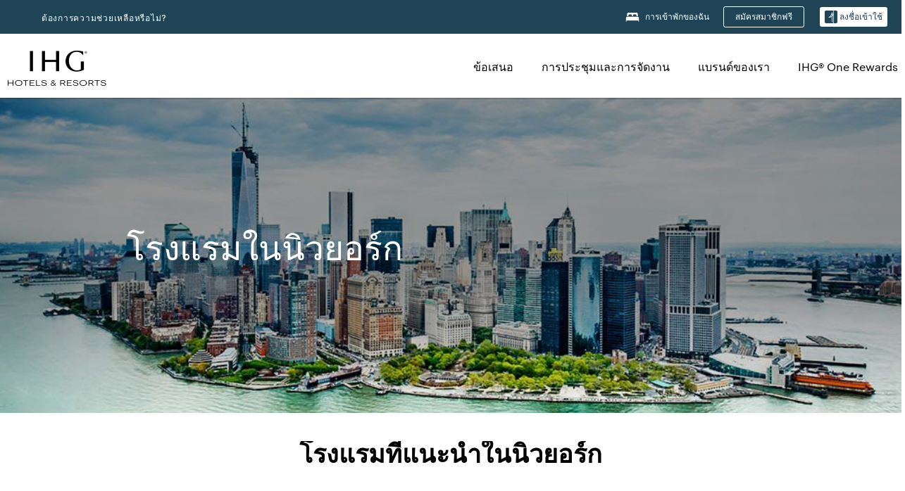

--- FILE ---
content_type: text/html; charset=utf-8
request_url: https://www.ihg.com/th/new-york-united-states
body_size: 68749
content:
<!DOCTYPE HTML><html lang="th-TH" dir="ltr">
    <head><!--SL--><script src="https://pinchjs-cdn.gdn.smartling.com/sl-tran-50e368d91-th-TH.js"></script><script>var slApiConfig={uid:"50e368d91",locale:"th-TH"};</script><script src="https://pinchjs-cdn.gdn.smartling.com/sl-init-22.js"></script>
    <meta charset="UTF-8" />

    <link rel="preconnect" href="https://digital.ihg.com" />
    <link rel="preconnect" href="https://apis.ihg.com" />
    <link rel="preconnect" href="https://assets.adobedtm.com" />

    
    
        <link rel="shortcut icon" type="image/x-icon" href="https://digital.ihg.com/is/image/ihg/app-web-chiclet-ihg?fmt=png-alpha" />
        <link rel="apple-touch-icon" href="https://digital.ihg.com/is/image/ihg/app-web-chiclet-ihg?fmt=png-alpha" />
        
	
		<meta property="og:url" content="https://www.ihg.com/th/new-york-united-states" />
		<meta property="og:type" content="website" />
		<meta property="og:image" content="https://digital.ihg.com/is/image/ihg/hotel-room-1042385892" />
		<meta property="og:title" content="ค้นหาโรงแรมนิวยอร์ก | โรงแรมชั้นนำในนิวยอร์ก ผ่าน IHG " />
		<meta property="og:description" content="จองการเข้าพักของคุณที่โรงแรม IHG ในนิวยอร์ก เลือกจากห้องสวีทธุรกิจ ตัวเลือกการเข้าพักระยะยาว ห้องพักราคาย่อมเยา โรงแรมหรูในนิวยอร์ก และอีกมากมาย " />
		<meta property="og:site_name" content="IHG" />
		<meta name="twitter:card" content="summary_large_image" />
		<meta name="twitter:site" content="@IHG" />
		<meta name="twitter:title" content="ค้นหาโรงแรมนิวยอร์ก | โรงแรมชั้นนำในนิวยอร์ก ผ่าน IHG " />
		<meta name="twitter:description" content="จองการเข้าพักของคุณที่โรงแรม IHG ในนิวยอร์ก เลือกจากห้องสวีทธุรกิจ ตัวเลือกการเข้าพักระยะยาว ห้องพักราคาย่อมเยา โรงแรมหรูในนิวยอร์ก และอีกมากมาย " />
		<meta name="twitter:creator" content="@ihg" />
		
		
		<meta name="twitter:image:src" content="https://digital.ihg.com/is/image/ihg/hotel-room-1042385892" />
		<meta name="twitter:domain" content="ihg.com" />
		
	

        <meta name="apple-itunes-app" content="app-id=368217298" />
    

    <title>ค้นหาโรงแรมนิวยอร์ก | โรงแรมชั้นนำในนิวยอร์ก ผ่าน IHG </title>
    
    <meta name="description" content="จองการเข้าพักของคุณที่โรงแรม IHG ในนิวยอร์ก เลือกจากห้องสวีทธุรกิจ ตัวเลือกการเข้าพักระยะยาว ห้องพักราคาย่อมเยา โรงแรมหรูในนิวยอร์ก และอีกมากมาย " />
    <meta name="template" content="ihg-generic-page-template" />
    <meta name="viewport" content="width=device-width, initial-scale=1" />
    <meta name="exploreData" content="https://www.ihg.com/destinations/th/th/united-states/new-york-hotels" />
    
    <script>const isPageServedFromAEM = true;</script>
    <script>
        const GRAPHQL_APIGEE_VALUES = {
            "graphQLApigeeEndpoint": "https://apis.ihg.com/graphql/v1/hotels",
            "graphQLApigeeAPIKey": "hsL8GAAz7drdIbEjBCejdA1Ud2MVhxoo"
        };
        const STATUS_APIGEE_VALUES = {
            "statusApiUrl": "https://apis.ihg.com/members/v1/status",
            "statusApiKey": "hsL8GAAz7drdIbEjBCejdA1Ud2MVhxoo"
        };
        window.trackingJson = {"siteCountry": "th","siteLanguage": "th","controllerName": "state","type": "explore","explore": {"city": null,"state": "New York","country": "United States","attraction": null,"interest": null}};
    </script>
    
    
    <link rel="canonical" href="https://www.ihg.com/th/new-york-united-states" />
    

    
    
    <link rel="alternate" hreflang="x-default" href="https://www.ihg.com/new-york-united-states" class="sl_norewrite" />
    
    <link rel="alternate" hreflang="de" href="https://www.ihg.com/de/new-york-united-states" class="sl_norewrite" />
    
    <link rel="alternate" hreflang="ru" href="https://www.ihg.com/ru/new-york-united-states" class="sl_norewrite" />
    
    <link rel="alternate" hreflang="ko" href="https://www.ihg.com/ko/new-york-united-states" class="sl_norewrite" />
    
    <link rel="alternate" hreflang="pt" href="https://www.ihg.com/pt/new-york-united-states" class="sl_norewrite" />
    
    <link rel="alternate" hreflang="zh-tw" href="https://www.ihg.com/zh-tw/new-york-united-states" class="sl_norewrite" />
    
    <link rel="alternate" hreflang="pt-br" href="https://www.ihg.com/pt-br/new-york-united-states" class="sl_norewrite" />
    
    <link rel="alternate" hreflang="en" href="https://www.ihg.com/new-york-united-states" class="sl_norewrite" />
    
    <link rel="alternate" hreflang="it" href="https://www.ihg.com/it/new-york-united-states" class="sl_norewrite" />
    
    <link rel="alternate" hreflang="fr" href="https://www.ihg.com/fr/new-york-united-states" class="sl_norewrite" />
    
    <link rel="alternate" hreflang="zh-cn" href="https://www.ihg.com/zh-cn/new-york-united-states" class="sl_norewrite" />
    
    <link rel="alternate" hreflang="es" href="https://www.ihg.com/es/new-york-united-states" class="sl_norewrite" />
    
    <link rel="alternate" hreflang="ar" href="https://www.ihg.com/ar/new-york-united-states" class="sl_norewrite" />
    
    <link rel="alternate" hreflang="vi" href="https://www.ihg.com/vi/new-york-united-states" class="sl_norewrite" />
    
    <link rel="alternate" hreflang="th" href="https://www.ihg.com/th/new-york-united-states" class="sl_norewrite" />
    
    <link rel="alternate" hreflang="ja" href="https://www.ihg.com/ja/new-york-united-states" class="sl_norewrite" />
    
    <link rel="alternate" hreflang="es-us" href="https://www.ihg.com/es-us/new-york-united-states" class="sl_norewrite" />
    
    <link rel="alternate" hreflang="id" href="https://www.ihg.com/id/new-york-united-states" class="sl_norewrite" />
    
    <link rel="alternate" hreflang="pl" href="https://www.ihg.com/pl/new-york-united-states" class="sl_norewrite" />
    
    <link rel="alternate" hreflang="nl" href="https://www.ihg.com/nl/new-york-united-states" class="sl_norewrite" />
    
    <link rel="alternate" hreflang="tr" href="https://www.ihg.com/tr/new-york-united-states" class="sl_norewrite" />
    
    <link rel="alternate" hreflang="es-mx" href="https://www.ihg.com/es-us/new-york-united-states" class="sl_norewrite" />
    <link rel="alternate" hreflang="en-gb" href="https://www.ihg.com/new-york-united-states" class="sl_norewrite" />

    <link rel="stylesheet" type="text/css" href="https://www.ihg.com/etc/clientlibs/static/uhf/brands/th/th/uhf.min.2025111902.css" class="sl_norewrite" />
    

    
    <link rel="stylesheet" href="https://www.ihg.com/etc.clientlibs/ihg/clientlibs/clientlib-base.min.8b6b155b89a64060dd5d9b225b1a4f64.css" type="text/css" />




    
    
    

    

    
    <script src="/etc.clientlibs/ihg/clientlibs/clientlib-_global/clientlib-_global-head.min.231c1fa4a0004e3c1fb4244b31cef493.js"></script>


    
    <link rel="stylesheet" href="https://www.ihg.com/etc.clientlibs/ihg/clientlibs/clientlib-_global.min.2134817fbd2af7050c2a3ccf8f4f53e4.css" type="text/css" />
<link rel="stylesheet" href="https://www.ihg.com/etc.clientlibs/ihg/clientlibs/clientlib-ihgcom.min.b684041907f19d1302eed59d2837c6b0.css" type="text/css" />


    
    
    

    
    
    
        <script src="https://assets.adobedtm.com/da3424fdbc19/cba4236ebe4a/launch-dccf471f969b.min.js" async=""></script>
    

                    <script>var w=window;if(w.performance||w.mozPerformance||w.msPerformance||w.webkitPerformance){var d=document;AKSB=w.AKSB||{},AKSB.q=AKSB.q||[],AKSB.mark=AKSB.mark||function(e,_){AKSB.q.push(["mark",e,_||(new Date).getTime()])},AKSB.measure=AKSB.measure||function(e,_,t){AKSB.q.push(["measure",e,_,t||(new Date).getTime()])},AKSB.done=AKSB.done||function(e){AKSB.q.push(["done",e])},AKSB.mark("firstbyte",(new Date).getTime()),AKSB.prof={custid:"1511458",ustr:"",originlat:"0",clientrtt:"1",ghostip:"23.220.106.4",ipv6:false,pct:"10",clientip:"3.134.77.99",requestid:"56f76ad6",region:"41487",protocol:"",blver:14,akM:"dscx",akN:"ae",akTT:"O",akTX:"1",akTI:"56f76ad6",ai:"297423",ra:"false",pmgn:"",pmgi:"",pmp:"",qc:""},function(e){var _=d.createElement("script");_.async="async",_.src=e;var t=d.getElementsByTagName("script"),t=t[t.length-1];t.parentNode.insertBefore(_,t)}(("https:"===d.location.protocol?"https:":"http:")+"//ds-aksb-a.akamaihd.net/aksb.min.js")}</script>
                    <meta http-equiv="Content-Language" content="th-TH" />
<meta http-equiv="Content-Type" content="text/html; charset=utf-8" />
<meta property="og:locale" content="th_TH" />
</head>
    <body class="page basicpage smartling-th" id="page-83090fa3b7" data-cmp-link-accessibility-enabled="" data-cmp-link-accessibility-text="opens in a new tab">
        
        
        
            




            
    
    
        <header id="uhf_headerWrapper" class="uhf-6c uhf_headerFooter sl_norewrite"><div class="uhf_header_utility_bar"><div id="svgSprites" style="display: none;">
    <svg xmls="http://www.w3.org/2000/svg" xmls:xlink="http://www.w3.org/1999/xlink"></svg></div>
<!-- Regent specific labels for Wallet form -->
<!-- (empty currentStyle.travelAdvisoryLink ) && -->
<input id="UHF_country" type="hidden" value="th" />
		<input id="UHF_language" type="hidden" value="th" />
		<input id="UHF_brand" type="hidden" value="6c" />

		<div class="darkenContent"></div>
		<div id="sessionTimeoutCounter" class="sessionWillExpire notificationBar">
			<div class="container">
				<div class="row">
					<div class="sessionWillExpireCol col-xs-12">
						<span class="sessionWillExpireText">
							<i class="expireWarningIcon fa fa-exclamation-triangle"></i> ระยะการใช้งานของคุณจะหมดอายุในอีก <span id="numMinutesLeft" class="minutes bold">5</span><span id="minutesText">นาที</span><span id="numSecondsLeft" class="seconds bold">0</span><span id="secondsText">วินาที</span>เนื่องจากไม่มีการใช้งาน</span>
						<a id="staySignedInLink" class="sessionWillExpireLink" href="javascript:void(0);">อยู่ในระบบ</a>
					</div>
				</div>
			</div>
		</div>
		
		<div id="uhf_countryLanguagePushDown" hidden="true">
			<div id="uhf_countryLanguagePushDownContainer" class="container">
				<span data-uhf-clp="description">คุณกำลังดูเว็บไซต์นี้ในภาษาอื่น คุณต้องการให้ตั้งค่าเป็นภาษาเริ่มต้นของคุณหรือไม่? </span>
				<span class="buttonContainer">
                    <button id="uhf_countryLanguagePushDown_yes" data-uhf-clp="pdYes" value="Yes">ใช่</button>
                    <button id="uhf_langNotSupported_yes" data-uhf-clp="pdYes" value="Yes" hidden="true">ใช่</button>
                    <button id="uhf_countryLanguagePushDown_no" data-uhf-clp="pdNo" value="No">NO</button>
                </span>
				<div class="subText" data-uhf-clp="subDescription">คุณสามารถเปลี่ยนการตั้งค่าประเทศ และภาษาในอนาคต โดยใช้ตัวเลือกที่ด้านบนของหน้า</div>
				<button id="uhf_countryLanguagePushDownClose" value="No"><i class="fa fa-times buttonClose"></i></button>
			</div>
		</div>

        <!-- UHF : START of Utility bar markup -->
			<div class="utilityNavWrapper visible-sm visible-md visible-lg">
			<div class="utilityNavContainer container">
				<div class="row">
					<div class="col-md-12 clearfix">
						<nav class="utilityNav">
							<ul class="utilityNav-list u-list clearfix">
								<li class="utilityNav-list-item u-list-item">
									<a class="utilityNav-link u-link nav-middle resDirectIcon-link" data-uhf-hook="resDirectNumber" data-uhf-hook-two="mobileResDirectLink" data-uhftrigger="nothing" data-no-replace="content" href="tel:18778343613" aria-label="Call ihg"><i class="fa fa-phone" style="font-size: 1.3em; vertical-align: middle; padding-right: .3em;"></i></a><span class="utilityNav-link u-link nav-middle resDirectNum-link" data-uhf-hook="resDirectNumber"></span>
								</li>
								<li class="utilityNav-list-item u-list-item">
								<a class="utilityNav-link u-link nav-middle" target="_blank" rel="nofollow" href="https://www.ihg.com/hotels/th/th/customer-care" title="ต้องการความช่วยเหลือหรือไม่?" aria-label="ต้องการความช่วยเหลือหรือไม่?" data-slnm-ihg="NeedHelpHeaderLinkSID">ต้องการความช่วยเหลือหรือไม่?</a>
									</li>
								<!--<li class="utilityNav-list-item u-list-item">
                                    <a class="utilityNav-link u-link nav-middle " href="https://www.ihg.com/content/th/th/customer-care/travel-advisory" title="ที่ปรึกษาการเดินทาง" aria-label="ที่ปรึกษาการเดินทาง"  >ที่ปรึกษาการเดินทาง</a>
								</li>-->

								<li class="utilityNav-resDir-item utilityNav-list-item u-list-item" data-uhf-hook="resDirectMessage" hidden="true">
									<span class="utilityNav-message utilityNav-link u-link nav-middle">ค่าบริการ 13 เพนนีต่อนาที + ค่าบริการเชื่อมต่อเครือข่ายของบริษัทโทรศัพท์</span>
									<a href="javascript:void(0);" class="tooltipQuestion hasBlankPopover utilityNav-link nav-middle" tabindex="0" data-content="โทรศัพท์ไปที่หมายเลข 0871 เมื่อต่อสายจากสหราชอาณาจักร มีค่าบริการ 13 เพนนีต่อนาที คิดค่าบริการตามอัตราเครือข่ายมาตรฐาน การโทรจากโทรศัพท์มือถือจะมีค่าบริการสูงขึ้น" data-toggle="popover" data-placement="auto" data-trigger="focus" data-animation="true"><i class="fa fa-question-circle"></i></a>      						          						
								</li>
							</ul>
						</nav>
						<div class="logIn">
							<div class="utilityNav-list-item u-list-item">
								<a class="utilityNav-link language u-link nav-middle " id="uhfCountryLanguageLink" data-toggle="popover" data-placement="bottom" data-trigger="click" href="javascript:void(0);" aria-label="Select country and language">
									<div class="language-icon nav-middle" alt="ภาษา-ไอคอน"></div>
									<span class="language-text nav-middle"></span>
									<i class="fa fa-angle-down nav-middle"></i>
								</a>
							</div>
							<div class="utilityNav-list-item u-list-item my-stay">
									<a class="utilityNav-link my-stay-link nav-middle " href="https://www.ihg.com/hotels/th/th/stay-mgmt/ManageYourStay" data-original-title="" title="การเข้าพักของฉัน" aria-label="การเข้าพักของฉัน" style="display: block;">
										<img class="my-stays-icon nav-middle" alt="my-stays-icon" src="https://digital.ihg.com/is/image/ihg/Stays?fmt=png-alpha" /><span class="my-stays-text nav-middle">การเข้าพักของฉัน</span>
									</a>
								</div>								
							<div class="logIn-anonymous logIn-State">
                        	    <a class="logIn-link login-join" href="https://www.ihg.com/rewardsclub/th/th/join" data-uhf-hook="joinRewardsClub" title="สมัครสมาชิกฟรี" aria-label="สมัครสมาชิกฟรี"><span>สมัครสมาชิกฟรี</span></a>
                                <a class="logIn-link login-signin" data-uhf-si="hub" data-uhf-hook="signInToggle" href="javascript:void(0);" data-slnm-ihg="SignInAnonymous" title="ลงชื่อเข้าใช้" aria-label="ลงชื่อเข้าใช้">
                                <div class="login-signin-icon"></div>
								<span>ลงชื่อเข้าใช้</span></a>
                            </div>
                            <div class="logIn-implicit logIn-State">
                                <a class="logIn-link login-join" href="https://www.ihg.com/rewardsclub/th/th/join" title="สมัครสมาชิกฟรี" aria-label="สมัครสมาชิกฟรี"><span>สมัครสมาชิกฟรี</span></a>
                                <a class="logIn-link logIn-block login-signin" data-uhf-hook="signInToggle" href="javascript:void(0);" aria-label="ลงชื่อเข้าใช้">
                                <div class="login-signin-icon"></div>
                                <span>ลงชื่อเข้าใช้</span>				
                                	<div style="display: none;"><span data-slnm-ihg="SignInImplicit">ลงชื่อเข้าใช้</span></div>
                                    <div style="display: none;"><span class="user-first-name" data-slnm-ihg="UserFirstNameImplicit">ชื่อผู้ใช้</span></div>
                                </a>
                            </div>
                            <div class="logIn-explicit logIn-State">
                            	<a class="logIn-link logOut login-signout" data-uhf-rememberme="cookie" href="javascript:void(0);" data-slnm-ihg="SignOut" aria-label="ออกจากระบบ">ออกจากระบบ</a>
                                <a class="logIn-link logIn-block login-signin" href="https://www.ihg.com/rewardsclub/th/th/account-mgmt/home">
									<div class="login-signin-icon"></div>                                    
                                    <div><span class="user-first-name" data-slnm-ihg="UserFirstNameExplicit">ชื่อผู้ใช้</span></div>
									<span>· </span>                                    
                                    <div class="user-points-text"><span class="user-points" data-slnm-ihg="UserPointsExplicit">คะแนนของผู้ใช้</span></div>
                                </a>                                
                            </div>
                            <!--/
							<a class="logIn-link logIn-link-logo" data-uhf-hook="walletToggle" href="javascript:void(0);" aria-label="IHG One Rewards">
							    <svg role="img" class="logIn-logo rewardsClubLogo">
                                    <use xlink:href="#svgsprite-logos-onerewards-en">
                                        <title id="title-logos-onerewards">IHG One Rewards</title>
                                        <desc id="desc-logos-onerewards">IHG One Rewards</desc>
                                    </use>
                                </svg>
                            </a>/-->
						</div>
					</div>
				</div>
			</div>
		</div>

 		<!-- UHF : moved hamburger menu to brand nav jsp from here -->
      </div>
<div id="sessionTimeoutCounter" class="error_message sessionWillExpire notificationBar" style="display: none !important">
	<div class="container">
		<div class="row">
			<div class="errorSessiontTimeOut sessionWillExpireCol col-xs-12">
				<span class="sessionWillExpireText">
				<i class="expireWarningIcon fa fa-exclamation-triangle"></i> ระยะการใช้งานของคุณหมดอายุ <span data-uhf-hook="signInToggle"> <a href="javascript:void(0);">กรุณาลงชื่อเข้าใช้โปรไ</a> </span>ฟล์ของคุณ</span></div>
		</div>
	</div>
</div>

<div class="login_modal_background">
</div>
<div class="login_modal">
    <div class="login_modal_container" style="display:none">
        <div class="login_modal_content">
            <div class="login_modal_header">
               <button class="login_modal_close" aria-label="Close"></button>
            </div>
            <div id="gigyaLoginModalScreen" class="login_modal_body" data-gigya-global-key="4_jpzahMO4CBnl9Elopzfr0A" role="dialog" aria-label="Sign In">
            </div>
        </div>
    </div>
</div>        <!-- UHF : START of Brand navigation bar markup -->
<!-- START : Only UBE Brand Nav -->                         
                  <!-- UHF : START of Hamburger menu -->
<div data-uhf-brandname="ihg" class="mobileNavManuWrapper hidden-sm hidden-md hidden-lg hidden-xl wrapper-UBE bn-ihg">
	<div class="mobileNavMenuContainer container">
		<div class="row">
			<div class="brandLogo">
			
					<a class="brandLogo-link" href="https://www.ihg.com/hotels/th/th/reservation" title="อินเตอร์คอนติเนนตัล โฮเต็ล กรุ๊ป">
									<img class="brandLogo-image" alt="อินเตอร์คอนติเนนตัล โฮเต็ล กรุ๊ป" src="//digital.ihg.com/is/image/ihg/ihg-logo-nav?fmt=png-alpha" />
								</a>													
							</div>
				<div class="mobileNav ">
					<a class="mobileNav-link menuCTA" href="javascript:void(0);">
						<img class="fa fa-bars fa-2x" src="//digital.ihg.com//is/image/ihg/xsvp-hamburger-nav-white?fmt=png-alpha" alt="Menu" style="width:20px" />
					</a>
				</div>
				<div class="logIn login-mobile-ihg logIn-mobile ">
	                <div class="logIn-anonymous logIn-State">
	                            <a class="logIn-link logIn-link-signIn" data-uhf-si="6c" data-uhf-hook="signInToggle" href="javascript:void(0);" data-slnm-ihg="SignInAnonymousXsvpUbe" title="ลงชื่อเข้าใช้ / เข้าร่วม"><div class="login-signin-mobile-icon" alt="login-signin-mobile-icon"></div>ลงชื่อเข้าใช้ / เข้าร่วม</a>
	                            <!-- <span class="logIn-slash-symbol">/</span>
	                            <a class="logIn-link logIn-link-join" href="https://www.ihg.com/rewardsclub/th/th/join" title="เข้าร่วม">เข้าร่วม</a> -->
	                        </div>
	                        <div class="logIn-implicit logIn-State">
		                        <a class="logIn-link logIn-link-signIn" data-uhf-hook="signInToggle" href="javascript:void(0);" title="ลงชื่อเข้าใช้ / เข้าร่วม">
		                            <span class="login-signin-mobile-icon"></span><span data-slnm-ihg="SignInImplicitXsvpUbe">ลงชื่อเข้าใช้ / เข้าร่วม</span>
                                    <div style="display:none;" class="first-name-container"><span class="user-first-name" data-slnm-ihg="UserFirstNameImplicitXsvpUbe">ชื่อผู้ใช้</span></div>
                                </a>
	                        	<!-- <span class="logIn-slash-symbol">/</span>
	                            <a class="logIn-link logIn-link-join" href="https://www.ihg.com/rewardsclub/th/th/join" title="เข้าร่วม">เข้าร่วม</a>                                                 -->
	                        </div>
	                        <div class="logIn-explicit logIn-State">
	                            <a class="logIn-link logIn-block" href="https://www.ihg.com/rewardsclub/th/th/account-mgmt/home">
	                                <div class="first-name-container"><span class="login-signin-mobile-icon"></span><span class="user-first-name" data-slnm-ihg="UserFirstNameExplicitXsvpUbe">ชื่อผู้ใช้</span></div>
	                                <div style="display: none;"><span class="user-points" data-slnm-ihg="UserPointsExplicitXsvpUbe">คะแนนของผู้ใช้</span></div>
	                            </a>
	                        </div> 
	                    </div>
				<div class="mobileNav ">
					<a class="mobileNav-link mobileResDirectNumber" href="tel:18778343613" data-uhf-hook="resDirectNumber" data-uhf-hook-two="mobileResDirectLink" data-uhftrigger="0871Disc" data-no-replace="content"></a>
				</div>
	</div>
	<div class="row">
		<div class="mobileNavListBase hidden-sm hidden-md hidden-lg hidden-xl clearfix">
			<div class="mobileNavContainer">
			<div class="mobileNavInner mobileNav-hidden">
			<div class="mobileNavMenu">
			<!-- START : Hamburger : Mobile Brand nav menu -->
				<ul class="mobileNavMenu-list list-unstyled">
					<li class="mobileNavHeading">
                        <ul class="mobileNavMenu-subList list-unstyled uhfmobilebrandnav">
                            <li data-uhf-brandid="" class="mobileNavMenu-list-item">
		                                     <a class="mobileNavLink site-int-link " data-uhf-hook="walletToggle" href="https://www.ihg.com/content/th/th/offers">ข้อเสนอ</a>
		                                 </li>
									<li data-uhf-brandid="" class="mobileNavMenu-list-item">
		                                     <a class="mobileNavLink site-int-link " data-uhf-hook="walletToggle" href="https://www.ihg.com/content/th/th/meetingsandevents" target="_blank">การประชุมและการจัดงาน</a>
		                                 </li>
									<li data-uhf-brandid="" class="mobileNavMenu-list-item">
		                                     <a class="mobileNavLink site-int-link " data-uhf-hook="walletToggle" href="https://www.ihg.com/content/th/th/about/brands">แบรนด์ของเรา</a>
		                                 </li>
									<li data-uhf-brandid="" class="mobileNavMenu-list-item">
		                                     <a class="mobileNavLink site-int-link " data-uhf-hook="walletToggle" href="https://www.ihg.com/rewardsclub/th/th/home">IHG® One Rewards</a>
		                                 </li>
									</ul>
					</li>
					<!-- END : Hamburger : Mobile Brand nav menu -->
					<!-- START : Hamburger : Mobile Hotel Details nav menu -->
						<!-- END : Hamburger : Mobile Hotel Details nav menu -->			
				</ul>							
				<ul class="mobileNavMenu-list list-unstyled">
					<li>
						<ul class="mobileNavMenu-subList list-unstyled uhftravel-cc">
							<li class="mobileNavMenu-list-item">
		                                 <a class="mobileNavLink site-int-link rc signIn" data-uhf-si="6c" data-uhf-hook="walletToggle" href="#">ลงชื่อเข้าใช้</a>
										 <!-- <a class="mobileNavLink site-int-link rc join" data-uhf-hook="walletToggle" href="https://www.ihg.com/rewardsclub/th/th/join" title="เข้าร่วม">เข้าร่วม</a>		                                  -->
		                            </li>
		                            <li class="mobileNavMenu-list-item">
                                         <a class="mobileNavLink site-int-link rc join" data-uhf-si="6c" data-uhf-hook="walletToggle" href="https://www.ihg.com/rewardsclub/th/th/join">สมัครสมาชิกฟรี</a>
                                    </li>
		                            <li class="mobileNavMenu-list-item">
			                                  <a class="mobileNavLink site-int-link rc myAccount" data-uhf-hook="walletToggle" href="javascript:void(0)">ออกจากระบบ</a>
			                             </li>
		                             <li class="mobileNavMenu-list-item">
								<a class="mobileNavLink" href="https://www.ihg.com/hotels/th/th/stay-mgmt/ManageYourStay" title="การเข้าพักของฉัน">การเข้าพักของฉัน</a>
							</li>							
							<li class="mobileNavMenu-list-item">
								<a class="mobileNavLink " href="https://www.ihg.com/hotels/th/th/customer-care" title="ต้องการความช่วยเหลือหรือไม่?" data-slnm-ihg="NeedHelpHamburguerLinkSID">ต้องการความช่วยเหลือหรือไม่?</a>
							</li>
							<!--
							<li class="mobileNavMenu-list-item">
								<a class="mobileNavLink" href="https://www.ihg.com/content/th/th/customer-care/travel-advisory" title="ที่ปรึกษาการเดินทาง">ที่ปรึกษาการเดินทาง</a>
							</li>-->											
							<li class="mobileNavMenu-list-item">
								<a class="mobileNavLink" href="https://www.ihg.com/hotels/th/th/stay-mgmt/ManageYourStay" title="จัดการการจอง">จัดการการจอง</a>
							</li>
                            <li class="mobileNavMenu-list-item">
	                             	<a class="mobileNavLink site-int-link rc signOut" data-uhf-hook="walletToggle" href="#">ออกจากระบบ</a>
	                         </li>
						</ul>						
						
					</li>
				</ul>
			</div>
			<div class="mobileNavCL">
				<a class="language " id="uhfCountryLanguageMobileLink" href="javascript:void(0);"><span class="language-icon" alt="ภาษา-ไอคอน"></span><span class="language-text"></span> <i class="fa fa-angle-down"></i></a>
                         <div id="uhfCountryLanguageMobileContainer" class="">
                     <!-- UHF country/language markup -->
                             <div id="uhfLocale">
                                 <div id="uhfLocaleSelection">
                                     <form id="uhfLocaleSelectionForm" method="post" action="">
                                         <div id="uhfCountrySelectionContainer">
                                             <label for="uhfCountrySelection">ประเทศ/ภูมิภาค</label>
                                             <select id="uhfCountrySelection"></select>
                                         </div>
                                         <div id="uhfLanguagesSelectionContainer">
                                             <label for="uhfLanguageSelection">ภาษา</label>
                                             <select id="uhfLanguageSelection"></select>
                                         </div>
                                         <a href="javascript:void(0);" id="uhfCountryLanguageCTA" aria-label="Buttons for Save and Close of language selection pop-up" tabindex="-1">
                                             <button type="button" class="buttonSave" role="button" aria-label="Save Language Selection Change">บันทึก</button>
                                             <i class="fa fa-times" role="button" aria-label="Close Language Selection" tabindex="0"></i>
                                         </a>
                                     </form>
                                     <div id="uhfCountryLanguageImageContainer"></div>
                                 </div>
                             </div>
                     <!--  end of country language  -->
                          </div>
				</div>
				</div>
				</div>
			</div>
		</div>
	</div>
</div>
<!-- UHF : END of Hamburger menu -->


<!-- UHF : Desktop : START of brand nav -->
		<div class="brandLogoNavWrapper visible-sm visible-md visible-lg uhf-walletPushOver primary-nav wrapper-UBE" id="primary-nav">
			<div class="brandLogoNavContainer container">
				<div class="row">
					<div class="col-md-12 clearfix">
						<div class="brandLogo">
							<a class="brandLogo-link" href="https://www.ihg.com/hotels/th/th/reservation" title="อินเตอร์คอนติเนนตัล โฮเต็ล กรุ๊ป">
											<img class="brandLogo-image" src="//digital.ihg.com/is/image/ihg/ihg-logo-nav?fmt=png-alpha" alt="อินเตอร์คอนติเนนตัล โฮเต็ล กรุ๊ป" />
										</a>									
									</div>
						<div class="brandNavContainer visible-sm visible-md visible-lg">
							<nav class="brandNav">
								<ul class="brandNav-list u-list clearfix">
									<li data-uhf-brandid="" class="brandNav-list-item u-list-item">
                                                 <a class="brandNav-link u-link site-int-link" href="https://www.ihg.com/content/th/th/offers">ข้อเสนอ</a>
                                             </li>
                                        <li data-uhf-brandid="" class="brandNav-list-item u-list-item">
                                                 <a class="brandNav-link u-link site-int-link" href="https://www.ihg.com/content/th/th/meetingsandevents" target="_blank">การประชุมและการจัดงาน</a>
                                             </li>
                                        <li data-uhf-brandid="" class="brandNav-list-item u-list-item">
                                                 <a class="brandNav-link u-link site-int-link" href="https://www.ihg.com/content/th/th/about/brands">แบรนด์ของเรา</a>
                                             </li>
                                        <li data-uhf-brandid="" class="brandNav-list-item u-list-item">
                                                 <a class="brandNav-link u-link site-int-link" href="https://www.ihg.com/rewardsclub/th/th/home">IHG® One Rewards</a>
                                             </li>
                                        </ul>
							</nav>
							<a class="booknow" href="#"><span>จองตอนนี้</span></a>
							</div>
					</div>
				</div>
			</div>
		</div>
		<!-- UHF : Desktop : END of brand nav -->
	<!-- END : Only UBE Brand Nav -->
               <!-- UHF : END of Brand navigation bar markup --></header><div id="applicationWrapper" class="uhf-walletPushOver">
    
    <div class="clearfix"></div>

    <div class="root responsivegrid">


<div class="aem-Grid aem-Grid--12 aem-Grid--default--12 ">
    
    <div class="layoutcontainer responsivegrid aem-GridColumn aem-GridColumn--default--12">


<div class="aem-Grid aem-Grid--12 aem-Grid--default--12 ">
    
    <div class="container responsivegrid aem-GridColumn aem-GridColumn--default--12">

    
    
    
    <div id="container-d9eb1dc1cd" class="cmp-container">
        
        <div class="experiencefragment">
  <div class="cmp-experiencefragment">



<div class="aem-Grid aem-Grid--12 aem-Grid--default--12 ">
    
    <div class="layoutcontainer responsivegrid aem-GridColumn aem-GridColumn--default--12">


<div class="aem-Grid aem-Grid--12 aem-Grid--default--12 ">
    
    <div class="teaser cmp-teaser--hero color-ninth cmp-teaser-gradient--medium aem-GridColumn aem-GridColumn--default--12">
<div id="teaser-78ca831723" class="cmp-teaser cmp-teaser--default cmp-teaser--align-center-left cmp-teaser--align-middle cmp-teaser--align-left ">
    
        
    <div class="cmp-teaser__image"><div data-cmp-is="image" data-cmp-dmimage="" data-cmp-src="https://digital.ihg.com/is/image/ihg/exp-des-NYC-972x3401?ts=1695682116077&amp;dpr=off" data-asset-id="6c5e249e-1478-4c5a-bf3e-5033ca1c8c42" id="teaser-78ca831723-image" data-cmp-hook-image="imageV3" class="cmp-image" itemscope="" itemtype="http://schema.org/ImageObject" data-component-promo-passthrough="false">
    
        <img src="https://digital.ihg.com/is/image/ihg/exp-des-NYC-972x3401?ts=1695682116077&amp;dpr=off" fetchpriority="high" class="cmp-image__image" itemprop="contentUrl" width="972" height="340" alt="เส้นขอบฟ้าของนิวยอร์กพร้อมวิวผืนน้ำ" title="เส้นขอบฟ้าของนิวยอร์ก" />
    
    
</div>

    

</div>

        <div class="cmp-teaser__content">
            <div class="cmp-teaser__content__container" style="padding-left: 180px;">
                
    

                <div class="cmp-teaser__content-section">
                    
    <h1 class="cmp-teaser__title">
        โรงแรมในนิวยอร์ก
    </h1>

                    
  

                </div>
                
  

            </div>
        </div>
    
</div>
<div id="cmp-card-message__static" class="cmp-card-message cmp-card-message__static">
    <div class="cmp-message">
        <p class="cmp-message__text cmp-message__text--strong"><strong></strong></p>
        <p class="cmp-message__text"></p>
    </div>
    <button onclick="this.parentNode.style.display = 'none'" onkeypress="if(this.keyCode == 13) {this.parentNode.style.display = 'none'}" type="button" class="cmp-card-message__icon-close" aria-label="Close">
        <img src="https://digital.ihg.com/is/content/ihg/icon-close" alt="" />
    </button>
</div>

    

</div>

    
</div>
</div>

    
</div>
</div>
   
    

</div>

        
    </div>

</div>
<div class="bookingcomponent aem-GridColumn aem-GridColumn--default--12">












    


    <div class="booking-component supress-styles" data-component-booking="data-component-booking">

		<link rel="stylesheet" class="sl_norewrite" href="https://www.ihg.com/resources/th/th/booking-component/v3.11.0/styles.css" />
        
            
    
<link rel="stylesheet" href="https://www.ihg.com/etc.clientlibs/ihg/clientlibs/clientlib-ihgcom/_external-components/booking.min.678046fa9e9ced38338d341a94753cc6.css" type="text/css" />



        

        <ihg-booking-component></ihg-booking-component>

        <script type="text/javascript">
            (function () {
                function characterDecode(html) {
                    var textstring = document.createElement('textarea');
                    textstring.innerHTML = html;
                    return textstring.value;
                }

                try {

                    var aemBehaviorConfig = JSON.parse("{\x22search\x22:{\x22chainCode\x22:\x226c\x22,\x22localeCode\x22:\x22th\u002DTH\x22,\x22behavior\x22:\x22OPEN\x22,\x22amenities\x22:[],\x22authorList\x22:[],\x22manageReservationsLink\x22:true,\x22campaign\x22:{\x22bookingWindow\x22:0,\x22highlightPreferredRateResults\x22:false,\x22additionalRates\x22:[]},\x22filterResults\x22:{\x22by\x22:\x22NONE\x22,\x22includeBrands\x22:[],\x22includeLocations\x22:[],\x22includeHotels\x22:[]},\x22advanced\x22:{\x22isCollapsed\x22:true},\x22destination\x22:{\x22isHidden\x22:false,\x22title\x22:\x22\x22},\x22dates\x22:{\x22disabledWeekdays\x22:[],\x22maxStay\x22:99,\x22isHidden\x22:false,\x22checkIn\x22:{},\x22checkOut\x22:{}},\x22adults\x22:{\x22default\x22:1,\x22min\x22:1,\x22max\x22:20,\x22isReadOnly\x22:false},\x22children\x22:{\x22default\x22:0,\x22min\x22:0,\x22max\x22:20,\x22isReadOnly\x22:false},\x22rooms\x22:{\x22Rooms\x22:\x22Rooms\x22,\x22default\x22:1,\x22min\x22:1,\x22max\x22:9,\x22isReadOnly\x22:false},\x22rates\x22:{\x22isHidden\x22:false,\x22hideDefaultRates\x22:true,\x22selectedRate\x22:\x22\x22,\x22additionalRates\x22:[],\x22displayPriceInPointsAndCash\x22:false},\x22corporateId\x22:{\x22isHidden\x22:false,\x22default\x22:\x22\x22},\x22iata\x22:{\x22isHidden\x22:false,\x22default\x22:\x22\x22},\x22groupCode\x22:{\x22isHidden\x22:true,\x22default\x22:\x22\x22}},\x22marketingContent\x22:{\x22innerHtml\x22:\x22\x22,\x22isHidden\x22:false}}") || undefined,
                        // the need to keep the hotelname is priority when dealing with Hotel Detail pages
                        // removal of this code should be avoided unless app is handling appropriately
                        hotelname = document.querySelector('#hotelName') || document.querySelector('#hotelname'),
                        hotelNameFallback = hotelname ? hotelname.value : '';

                    if (aemBehaviorConfig.search.destination.title != "" && aemBehaviorConfig.search.destination.title != undefined) {
                        aemBehaviorConfig.search.destination.title = characterDecode(aemBehaviorConfig.search.destination.title);
                    } else {
                        aemBehaviorConfig.search.destination.title = characterDecode(hotelNameFallback);
                    }

                    aemBehaviorConfig.search.shouldUseMultiRoomBooking = true;
                    aemBehaviorConfig.search.showNewBookingComponent = true;

                    window["BehaviorConfig"] = {behaviorConfig: aemBehaviorConfig};

                    window.getBehaviorConfig = function () {
                        return aemBehaviorConfig
                    };

                } catch (errormsg) {
                    console.error('error loading aem-booking-kernal: ', errormsg);
                }
            })();
        </script>
        <script class="sl_norewrite" type="text/javascript" src="https://www.ihg.com/resources/th/th/booking-component/v3.11.0/ihg-booking-component.js"></script>
    </div>

    <div class="ihg-bookingclient-footer" style="display: none;">
        <div class="bookingclient-footer" id="bookingclient-footer">จองตอนนี้</div>
    </div>
    
    
<script src="/etc.clientlibs/ihg/clientlibs/clientlib-ihgcom/_external-components/booking.min.3bcb4e57cc9304303632c664b90881ee.js"></script>








</div>
<div class="spacer spacing-small aem-GridColumn aem-GridColumn--default--12"><div class="cmp-spacer"></div>

    

</div>
<div class="container responsivegrid cmp-container--max-width-medium aem-GridColumn aem-GridColumn--default--12">

    
    
    
    <div id="RIBN1" class="cmp-container">
        
        
        
    </div>

</div>
<div class="spacer spacing-small aem-GridColumn aem-GridColumn--default--12"><div class="cmp-spacer"></div>

    

</div>

    
</div>
</div>
<div class="layoutcontainer responsivegrid cmp-container--max-width-medium aem-GridColumn aem-GridColumn--default--12">


<div class="aem-Grid aem-Grid--12 aem-Grid--default--12 ">
    
    <div class="container responsivegrid aem-GridColumn aem-GridColumn--default--12">

    
    
    
    <div id="intro" class="cmp-container">
        
        <div class="experiencefragment">
  <div class="cmp-experiencefragment">



<div class="aem-Grid aem-Grid--12 aem-Grid--default--12 ">
    
    <div class="layoutcontainer responsivegrid aem-GridColumn aem-GridColumn--default--12">


<div class="aem-Grid aem-Grid--12 aem-Grid--default--12 ">
    
    
    
</div>
</div>

    
</div>
</div>
   
    

</div>

        
    </div>

</div>
<div class="container responsivegrid aem-GridColumn aem-GridColumn--default--12">

    
    
    
    <div id="hotelList" class="cmp-container">
        
        <div class="container responsivegrid">

    
    
    
    <div id="container-8dbfce5c16" class="cmp-container">
        
        <div class="title text-align-center"><div class="cmp-title cmp-title--default">
    
    <h2 class="cmp-title__text">โรงแรมที่แนะนำในนิวยอร์ก</h2>
</div>

    

</div>
<div class="spacer spacing-medium"><div class="cmp-spacer"></div>

    

</div>

        
    </div>

</div>
<div class="container responsivegrid cmp-container--column-padding-l">

    
    <div id="container-9c1103daf1" class="cmp-container">
        


<div class="aem-Grid aem-Grid--12 aem-Grid--default--12 ">
    
    <div class="list cmp-card--hotel cmp-list--card cmp-card--image--top aem-GridColumn aem-GridColumn--default--12">

  
    <div class="cmp-card-message cmp-card-message--filters visually-hidden">
        <i class="cmp-card-message__icon-alert"><img src="https://digital.ihg.com/is/content/ihg/icon-alert" alt="" /></i>
        <div class="cmp-message">
            <div class="cmp-message__text-hidden hidden" data-message-type="no-hotels-match" aria-hidden="true">ไม่มีโรงแรมที่ตรงกับตัวกรองนี้ในสถานที่นี้</div>
            <div class="cmp-message__text-hidden hidden" data-message-type="no-filters-match" aria-hidden="true">ขณะนี้ไม่มีรายการที่ตรงกับการค้นหาแบบตรงทั้งหมดของคุณ</div>
            <p class="cmp-message__text" role="status"></p>
        </div>
        <button type="button" class="cmp-card-message__icon-close" aria-label="Close"><img src="https://digital.ihg.com/is/content/ihg/icon-close" alt="" /></button>
    </div>
    <div class="cmp-card__title-bar cmp-flex--row cmp-justify--space-between cmp-align--center">
        <div>
            <div class="cmp-card__title-bar-value" role="status" data-render-plus-sign="false" data-render-hotel-count="true"><span id="cmp-card__title-bar-count"></span> โรงแรม </div>
            <div id="cmp-card__filters" class="cmp-card__filters-dropdown " data-component-hotellistdropdownfilters="">
                <div id="cmp-dropdown-brands" class="cmp-dropdown">
                    <div id="cmp-button-brands" class="button cmp-button--filter">
                        <button id="cmp-dropdown__toggle-brands" class="cmp-button cmp-dropdown__toggle" role="combobox" aria-controls="cmp-dropdown__content-brands" aria-haspopup="listbox" data-controls-popup="cmp-dropdown__content-brands" aria-pressed="false" aria-expanded="false">
                            <img class="cmp-button__icon" aria-hidden="true" src="https://digital.ihg.com/is/content/ihg/icon-reservation-outline" />
                            <span class="cmp-button__text cmp-dropdown__toggle-title">กรองตามแบรนด์ <span class="cmp-dropdown__toggle-count"></span></span>
                        </button>
                    </div>
                    <div id="cmp-dropdown__content-brands" class="cmp-dropdown__content cmp-dropdown__content--brands" aria-labelledby="cmp-dropdown__toggle-brands" aria-hidden="true">
                        <h3 class="cmp-dropdown__title-main" role="presentation">กรองตามแบรนด์</h3>
                        <button type="button" class="cmp-dropdown__icon-close" aria-hidden="true" tabindex="-1"><img src="https://digital.ihg.com/is/content/ihg/icon-close" alt="" /></button>
                        <fieldset class="cmp-dropdown__section" role="presentation">
                            <ul class="cmp-dropdown__list-group" role="listbox">
                                <li id="cmp-dropdown__item-six-senses" class="cmp-dropdown__item hidden" role="option">
                                    <input id="filter-six-senses" class="cmp-dropdown__item-value cmp-dropdown__item-six-senses" type="checkbox" name="filter-six-senses" value="brandsixsenses" tabindex="-1" />
                                    <label for="filter-six-senses">ซิกซ์ เซนส์</label>
                                </li>
                                <li id="cmp-dropdown__item-regent" class="cmp-dropdown__item hidden" role="option">
                                    <input id="filter-regent" class="cmp-dropdown__item-value cmp-dropdown__item-regent" type="checkbox" name="filter-regent" value="brandregent" tabindex="-1" />
                                    <label for="filter-regent">โรงแรมรีเจนต์</label>
                                </li>
                                <li id="cmp-dropdown__item-intercontinental-hotel" class="cmp-dropdown__item hidden" role="option">
                                    <input id="filter-intercontinental-hotel" class="cmp-dropdown__item-value cmp-dropdown__item-intercontinental-hotel" type="checkbox" name="filter-intercontinental-hotel" value="brandintercontinental" tabindex="-1" />
                                    <label for="filter-intercontinental-hotel">อินเตอร์คอนติเนนตัล โฮเต็ล แอนด์ รีสอร์ท (InterContinental Hotels and Resorts)</label>
                                </li>
                                <li id="cmp-dropdown__item-vignette" class="cmp-dropdown__item hidden" role="option">
                                    <input id="filter-vignette" class="cmp-dropdown__item-value cmp-dropdown__item-vignette" type="checkbox" name="filter-vignette" value="brandvignettecollection" tabindex="-1" />
                                    <label for="filter-vignette">โรงแรมวีนแยทท์ คอลเล็คชั่น</label>
                                </li>
                                <li id="cmp-dropdown__item-kimpton" class="cmp-dropdown__item hidden" role="option">
                                    <input id="filter-kimpton" class="cmp-dropdown__item-value cmp-dropdown__item-kimpton" type="checkbox" name="filter-kimpton" value="brandkimptonhotels" tabindex="-1" />
                                    <label for="filter-kimpton">คิมป์ตัน</label>
                                </li>
                                <li id="cmp-dropdown__item-hotel-indigo" class="cmp-dropdown__item hidden" role="option">
                                    <input id="filter-hotel-indigo" class="cmp-dropdown__item-value cmp-dropdown__item-hotel-indigo" type="checkbox" name="filterhotel-indigo" value="brandhotelindigo" tabindex="-1" />
                                    <label for="filter-hotel-indigo">Hotel Indigo®</label>
                                </li>
                                <li id="cmp-dropdown__item-iberostar" class="cmp-dropdown__item hidden" role="option">
                                    <input id="filter-iberostar" class="cmp-dropdown__item-value cmp-dropdown__item-iberostar" type="checkbox" name="filter-iberostar" value="brandiberostar" tabindex="-1" />
                                    <label for="filter-iberostar">ไอเบโรสตาร์ บีชฟรอนต์ รีสอร์ท</label>
                                </li>
                                <li id="cmp-dropdown__item-voco" class="cmp-dropdown__item hidden" role="option">
                                    <input id="filter-voco" class="cmp-dropdown__item-value cmp-dropdown__item-voco" type="checkbox" name="filter-voco" value="brandvoco" tabindex="-1" />
                                    <label for="filter-voco">โวโค</label>
                                </li>
                                <li id="cmp-dropdown__item-ruby" class="cmp-dropdown__item hidden" role="option">
                                    <input id="filter-ruby" class="cmp-dropdown__item-value cmp-dropdown__item-ruby" type="checkbox" name="filter-ruby" value="brandruby-hotels" tabindex="-1" />
                                    <label for="filter-ruby">ทับทิม</label>
                                </li>
                                <li id="cmp-dropdown__item-crowne-plaza" class="cmp-dropdown__item hidden" role="option">
                                    <input id="filter-crowne-plaza" class="cmp-dropdown__item-value cmp-dropdown__item-crowne-plaza" type="checkbox" name="filter-crowne-plaza" value="brandcrowneplaza" tabindex="-1" />
                                    <label for="filter-crowne-plaza">คราวน์ พลาซ่า</label>
                                </li>
                                <li id="cmp-dropdown__item-even" class="cmp-dropdown__item hidden" role="option">
                                    <input id="filter-even" class="cmp-dropdown__item-value cmp-dropdown__item-even" type="checkbox" name="filter-even" value="brandevenhotels" tabindex="-1" />
                                    <label for="filter-even">อีเว้น</label>
                                </li>
                                <li id="cmp-dropdown__item-hualuxe" class="cmp-dropdown__item hidden" role="option">
                                    <input id="filter-hualuxe" class="cmp-dropdown__item-value cmp-dropdown__item-hualuxe" type="checkbox" name="filter-hualuxe" value="brandhualuxe" tabindex="-1" />
                                    <label for="filter-hualuxe">หวาลุกซ์ โฮเต็ล แอนด์ รีสอร์ท</label>
                                </li>
                                <li id="cmp-dropdown__item-holiday-inn" class="cmp-dropdown__item hidden" role="option">
                                    <input id="filter-holiday-inn" class="cmp-dropdown__item-value cmp-dropdown__item-holiday-inn" type="checkbox" name="filter-holiday-inn" value="brandholidayinn" tabindex="-1" />
                                    <label for="filter-holiday-inn">ฮอลิเดย์ อินน์</label>
                                </li>
                                <li id="cmp-dropdown__item-holiday-inn-resort" class="cmp-dropdown__item hidden" role="option">
                                    <input id="filter-holiday-inn-resort" class="cmp-dropdown__item-value cmp-dropdown__item-holiday-inn-resort" type="checkbox" name="filter-holiday-inn-resort" value="brandholidayinnresorts" tabindex="-1" />
                                    <label for="filter-holiday-inn-resort">ฮอลิเดย์ อินน์ รีสอร์ท</label>
                                </li>
                                <li id="cmp-dropdown__item-holiday-inn-express" class="cmp-dropdown__item hidden" role="option">
                                    <input id="filter-holiday-inn-express" class="cmp-dropdown__item-value cmp-dropdown__item-holiday-inn-express" type="checkbox" name="filter-holiday-inn-express" value="brandholidayinnexpress" tabindex="-1" />
                                    <label for="filter-holiday-inn-express">ฮอลิเดย์อินน์ เอ็กซ์เพรส</label>
                                </li>
                                <li id="cmp-dropdown__item-garner" class="cmp-dropdown__item hidden" role="option">
                                    <input id="filter-garner" class="cmp-dropdown__item-value cmp-dropdown__item-garner" type="checkbox" name="filter-garner" value="brandgarner-hotels" tabindex="-1" />
                                    <label for="filter-garner">การ์เนอร์</label>
                                </li>
                                <li id="cmp-dropdown__item-avid" class="cmp-dropdown__item hidden" role="option">
                                    <input id="filter-avid" class="cmp-dropdown__item-value cmp-dropdown__item-avid" type="checkbox" name="filter-avid" value="brandavidhotels" tabindex="-1" />
                                    <label for="filter-avid">โรงแรมเอวิด</label>
                                </li>
                                <li id="cmp-dropdown__item-atwell" class="cmp-dropdown__item hidden" role="option">
                                    <input id="filter-atwell" class="cmp-dropdown__item-value cmp-dropdown__item-atwell" type="checkbox" name="filter-atwell" value="brandatwellsuites" tabindex="-1" />
                                    <label for="filter-atwell">Atwell สวีท</label>
                                </li>
                                <li id="cmp-dropdown__item-staybridge" class="cmp-dropdown__item hidden" role="option">
                                    <input id="filter-staybridge" class="cmp-dropdown__item-value cmp-dropdown__item-staybridge" type="checkbox" name="filter-staybridge" value="brandstaybridge" tabindex="-1" />
                                    <label for="filter-staybridge">สเตย์บริดจ์ สวีท</label>
                                </li>
                                <li id="cmp-dropdown__item-holiday-inn-club-vacations" class="cmp-dropdown__item hidden" role="option">
                                    <input id="filter-holiday-inn-club-vacations" class="cmp-dropdown__item-value cmp-dropdown__item-holiday-inn-club-vacations" type="checkbox" name="filter-holiday-inn-club-vacations" value="brandholidayinnclubvacations" tabindex="-1" />
                                    <label for="filter-holiday-inn-club-vacations"> ฮอลิเดย์อินน์ คลับ เวเคชั่น </label>
                                </li>
                                <li id="cmp-dropdown__item-candlewood" class="cmp-dropdown__item hidden" role="option">
                                    <input id="filter-candlewood" class="cmp-dropdown__item-value cmp-dropdown__item-candlewood" type="checkbox" name="filter-candlewood" value="brandcandlewood" tabindex="-1" />
                                    <label for="filter-candlewood">แคนเดิลวูด สวีท</label>
                                </li>
                            </ul>
                        </fieldset>
                        <fieldset class="cmp-dropdown__section cmp-dropdown__content--unselect-all" role="presentation">
                            <ul class="cmp-dropdown__list-group" role="listbox">
                                <li id="cmp-dropdown__item-unselect-all" class="cmp-dropdown__item cmp-dropdown__item-unselect-all" role="option">
                                    <button class="cmp-button" tabindex="-1">ยกเลิกการเลือกทั้งหมด</button>
                                </li>
                            </ul>
                        </fieldset>
                    </div>
                </div>
                
                <div id="cmp-dropdown-amenities" class="cmp-dropdown">
                    <div id="cmp-button-amenities" class="button cmp-button--filter">
                        <button id="cmp-dropdown__toggle-amenities" class="cmp-button cmp-dropdown__toggle" role="combobox" aria-controls="cmp-dropdown__content-amenities" aria-haspopup="listbox" data-controls-popup="cmp-dropdown__content-amenities" aria-pressed="false" aria-expanded="false">
                            <img class="cmp-button__icon" aria-hidden="true" src="https://digital.ihg.com/is/content/ihg/icon-solid-reset" />
                            <span class="cmp-button__text cmp-dropdown__toggle-title">กรองตาม ของใช้ในห้องพัก <span class="cmp-dropdown__toggle-count"></span></span>
                        </button>
                    </div>
                    <div id="cmp-dropdown__content-amenities" class="cmp-dropdown__content cmp-dropdown__content--amenities" aria-labelledby="cmp-dropdown__toggle-amenities" aria-hidden="true">
                        <h3 class="cmp-dropdown__title-main" role="presentation">กรองตาม ของใช้ในห้องพัก</h3>
                        <button type="button" class="cmp-dropdown__icon-close" aria-hidden="true" tabindex="-1"><img src="https://digital.ihg.com/is/content/ihg/icon-close" alt="" /></button>
                        <fieldset class="cmp-dropdown__section" role="presentation">
                            <h4 class="cmp-dropdown__title" role="presentation">ยอดนิยม</h4>
                            <ul class="cmp-dropdown__list-group" role="listbox">
                                <li id="cmp-dropdown__item-breakfast-included" class="cmp-dropdown__item hidden" role="option">
                                    <input id="filter-breakfast-included" class="cmp-dropdown__item-value cmp-dropdown__item-breakfast-included" type="checkbox" name="filter-breakfast-included" value="breakfastIncluded" tabindex="-1" />
                                    <label for="filter-breakfast-included">
                                        รวมอาหารเช้า
                                        
                                    </label>
                                </li>
                                <li id="cmp-dropdown__item-luxury" class="cmp-dropdown__item hidden" role="option">
                                    <input id="filter-luxury" class="cmp-dropdown__item-value cmp-dropdown__item-luxury" type="checkbox" name="filter-luxury" value="luxury" tabindex="-1" />
                                    <label for="filter-luxury">
                                        หรูหรา
                                        
                                    </label>
                                </li>
                                <li id="cmp-dropdown__item-pool" class="cmp-dropdown__item hidden" role="option">
                                    <input id="filter-pool" class="cmp-dropdown__item-value cmp-dropdown__item-pool" type="checkbox" name="filter-pool" value="pool" tabindex="-1" />
                                    <label for="filter-pool">
                                        สระว่ายน้ำ
                                        
                                    </label>
                                </li>
                            </ul>
                        </fieldset>
                        <fieldset class="cmp-dropdown__section" role="presentation">
                            <h4 class="cmp-dropdown__title" role="presentation">สิ่งอำนวยความสะดวกอื่น ๆ</h4>
                            <ul class="cmp-dropdown__list-group" role="listbox">
                                <li id="cmp-dropdown__item-adults-only" class="cmp-dropdown__item hidden" role="option">
                                    <input id="filter-adults-only" class="cmp-dropdown__item-value cmp-dropdown__item-adults-only" type="checkbox" name="filter-adults-only" value="adultsOnly" tabindex="-1" />
                                    <label for="filter-adults-only">
                                        สำหรับผู้ใหญ่เท่านั้น
                                        
                                    </label>
                                </li>
                                <li id="cmp-dropdown__item-airport-shuttle" class="cmp-dropdown__item hidden" role="option">
                                    <input id="filter-airport-shuttle" class="cmp-dropdown__item-value cmp-dropdown__item-airport-shuttle" type="checkbox" name="filter-airport-shuttle" value="airportShuttle" tabindex="-1" />
                                    <label for="filter-airport-shuttle">
                                        รถรับส่งสนามบิน
                                        
                                    </label>
                                </li>
                                <li id="cmp-dropdown__item-all-inclusive" class="cmp-dropdown__item hidden" role="option">
                                    <input id="filter-all-inclusive" class="cmp-dropdown__item-value cmp-dropdown__item-all-inclusive" type="checkbox" name="filter-all-inclusive" value="allInclusive" tabindex="-1" />
                                    <label for="filter-all-inclusive">
                                        รวมบริการทุกอย่าง
                                        
                                    </label>
                                </li>
                                <li id="cmp-dropdown__item-beach" class="cmp-dropdown__item hidden" role="option">
                                    <input id="filter-beach" class="cmp-dropdown__item-value cmp-dropdown__item-beach" type="checkbox" name="filter-beach" value="beach" tabindex="-1" />
                                    <label for="filter-beach">
                                        ชายหาด
                                        
                                    </label>
                                </li>
                                <li id="cmp-dropdown__item-budget" class="cmp-dropdown__item hidden" role="option">
                                    <input id="filter-budget" class="cmp-dropdown__item-value cmp-dropdown__item-budget" type="checkbox" name="filter-budget" value="budget" tabindex="-1" />
                                    <label for="filter-budget">
                                        งบประมาณ
                                        
                                    </label>
                                </li>
                                <li id="cmp-dropdown__item-connecting-rooms" class="cmp-dropdown__item hidden" role="option">
                                    <input id="filter-connecting-rooms" class="cmp-dropdown__item-value cmp-dropdown__item-connecting-rooms" type="checkbox" name="filter-connecting-rooms" value="connectingRooms" tabindex="-1" />
                                    <label for="filter-connecting-rooms">
                                        ห้องที่เชื่อมถึงกัน
                                        
                                    </label>
                                </li>
                                <li id="cmp-dropdown__item-ev-charging-station" class="cmp-dropdown__item hidden" role="option">
                                    <input id="filter-ev-charging-station" class="cmp-dropdown__item-value cmp-dropdown__item-ev-charging-station" type="checkbox" name="filter-ev-charging-station" value="evCharging" tabindex="-1" />
                                    <label for="filter-ev-charging-station">
                                        สถานีชาร์จไฟฟ้า
                                        
                                    </label>
                                </li>
                                <li id="cmp-dropdown__item-extended-stay" class="cmp-dropdown__item hidden" role="option">
                                    <input id="filter-extended-stay" class="cmp-dropdown__item-value cmp-dropdown__item-extended-stay" type="checkbox" name="filter-extended-stay" value="extendedStay" tabindex="-1" />
                                    <label for="filter-extended-stay">
                                        เข้าพักระยะยาว
                                        
                                    </label>
                                </li>
                                <li id="cmp-dropdown__item-family-friendly" class="cmp-dropdown__item hidden" role="option">
                                    <input id="filter-family-friendly" class="cmp-dropdown__item-value cmp-dropdown__item-family-friendly" type="checkbox" name="filter-family-friendly" value="familyFriendly" tabindex="-1" />
                                    <label for="filter-family-friendly">
                                        เหมาะสำหรับทุกคนในครอบครัว
                                        
                                    </label>
                                </li>
                                <li id="cmp-dropdown__item-kids-eat-free" class="cmp-dropdown__item hidden" role="option">
                                    <input id="filter-kids-eat-free" class="cmp-dropdown__item-value cmp-dropdown__item-kids-eat-free" type="checkbox" name="filter-kids-eat-free" value="kidsEatFree" tabindex="-1" />
                                    <label for="filter-kids-eat-free">
                                        เด็กรับประทานฟรี
                                        
                                    </label>
                                </li>
                                <li id="cmp-dropdown__item-kitchen" class="cmp-dropdown__item hidden" role="option">
                                    <input id="filter-kitchen" class="cmp-dropdown__item-value cmp-dropdown__item-kitchen" type="checkbox" name="filter-kitchen" value="kitchen" tabindex="-1" />
                                    <label for="filter-kitchen">
                                        ห้องครัว
                                        
                                    </label>
                                </li>
                                <li id="cmp-dropdown__item-meeting-facilities" class="cmp-dropdown__item hidden" role="option">
                                    <input id="filter-meeting-facilities" class="cmp-dropdown__item-value cmp-dropdown__item-meeting-facilities" type="checkbox" name="filter-meeting-facilities" value="meetingRooms" tabindex="-1" />
                                    <label for="filter-meeting-facilities">
                                        สิ่งอำนวยความสะดวกในการจัดประชุม
                                        
                                    </label>
                                </li>
                                <li id="cmp-dropdown__item-parking" class="cmp-dropdown__item hidden" role="option">
                                    <input id="filter-parking" class="cmp-dropdown__item-value cmp-dropdown__item-parking" type="checkbox" name="filter-parking" value="parking" tabindex="-1" />
                                    <label for="filter-parking">
                                        ที่จอดรถ
                                        
                                    </label>
                                </li>
                                <li id="cmp-dropdown__item-pets-welcome" class="cmp-dropdown__item hidden" role="option">
                                    <input id="filter-pets-welcome" class="cmp-dropdown__item-value cmp-dropdown__item-pets-welcome" type="checkbox" name="filter-pets-welcome" value="petsAllowed" tabindex="-1" />
                                    <label for="filter-pets-welcome">
                                        ยินดีต้อนรับสัตว์เลี้ยง
                                        
                                    </label>
                                </li>
                                <li id="cmp-dropdown__item-restaurant-on-site" class="cmp-dropdown__item hidden" role="option">
                                    <input id="filter-restaurant-on-site" class="cmp-dropdown__item-value cmp-dropdown__item-restaurant-on-site" type="checkbox" name="filter-restaurant-on-site" value="restaurantOnSite" tabindex="-1" />
                                    <label for="filter-restaurant-on-site">
                                        ร้านอาหารในสถานที่
                                        
                                    </label>
                                </li>
                                <li id="cmp-dropdown__item-spa" class="cmp-dropdown__item hidden" role="option">
                                    <input id="filter-spa" class="cmp-dropdown__item-value cmp-dropdown__item-spa" type="checkbox" name="filter-spa" value="spa" tabindex="-1" />
                                    <label for="filter-spa">
                                        Spa
                                        
                                    </label>
                                </li>
                            </ul>
                        </fieldset>
                        <fieldset class="cmp-dropdown__section cmp-dropdown__content--unselect-all" role="presentation">
                            <ul class="cmp-dropdown__list-group" role="listbox">
                                <li id="cmp-dropdown__item-unselect-all" class="cmp-dropdown__item cmp-dropdown__item-unselect-all" role="option">
                                    <button class="cmp-button" tabindex="-1">ยกเลิกการเลือกทั้งหมด</button>
                                </li>
                            </ul>
                        </fieldset>
                    </div>
                </div>
                
            </div>
        </div>
    </div>


  
  <ul data-component-hotelcardrates="" data-component-list="" class="cmp-list">
    
    <li class="cmp-list__item">
    
<script type="application/ld+json" class="sl_norewrite">
    {
      "@context": "https://www.schema.org",
      "@type": "Hotel",
      "name": "Holiday Inn Express & Suites Oswego",
      "url": "https://www.ihg.com/holidayinnexpress/hotels/th/th/oswego/syros/hoteldetail",
      "logo": "https://www.ihg.com/cdn/vendor/ihg-brand-svg/v1.4.5/svg/brand-logos/round/ex.svg",
      "image": "https://digital.ihg.com/is/image/ihg/holiday-inn-express-and-suites-oswego-4466379822-4x3",
      
      "telephone": "1-315-2070100",
      
      "address":
      {
        "@type": "PostalAddress",
        "streetAddress": "140 East Thirteenth Street",
        "addressLocality": "Oswego",
        "addressRegion": "New York",
        "postalCode": "13126",
        "addressCountry": "United States"
      },
      
	      "aggregateRating":
	      {
	        "@type": "AggregateRating",
	        "ratingValue": "4.8",
	        "ratingCount": "988"
	      },
      
      "geo":
      {
        "@type": "GeoCoordinates",
        "latitude": "43.461235",
        "longitude": "-76.49029"
      },
      "brand":
      {
        "@type": "Brand",
        "name": "Holiday Inn Express & Suites",
        "logo": "https://ihg.scene7.com/is/image/ihg/uhf_hexs?fmt=png-alpha",
        "url": "https://www.ihg.com/holidayinnexpress",
        "sameAs": ["https://www.facebook.com/holidayinnexpress","https://twitter.com/hiexpress","https://plus.google.com/+HIExpress","https://instagram.com/holidayinnexpress","https://www.youtube.com/c/hiexpress","https://www.linkedin.com/company/holiday-inn-express"]
      },
      "branchOf":
      {
        "@type": "Organization",
        "name": "InterContinental Hotels Group"
      }
    }
</script>
<div data-hotel-mnemonic="SYROS" data-hotel-countrycode="US" data-filters="meetingRooms,parking,breakfastIncluded,regionUS_CANADA,pool,connectingRooms,brandholidayinnexpress,budget" data-show-property-flags="" class="cmp-card " data-component-hotelcard="">
    
  <div class="cmp-card__image">
    <div data-cmp-is="image" data-cmp-src="https://digital.ihg.com/is/image/ihg/holiday-inn-express-and-suites-oswego-4466379822-2x1?size=700,0" id="image-83090fa3b7--905131191" data-cmp-hook-image="imageV3" class="cmp-image" itemscope="" itemtype="http://schema.org/ImageObject">
    
        <img src="https://digital.ihg.com/is/image/ihg/holiday-inn-express-and-suites-oswego-4466379822-2x1?size=700,0" loading="lazy" class="cmp-image__image" itemprop="contentUrl" alt="ฮอลิเดย์ อินน์ เอ็กซ์เพรส แอนด์ สวีท ออสวีโก" title="ฮอลิเดย์ อินน์ เอ็กซ์เพรส แอนด์ สวีท ออสวีโก" />
    
    
</div>

    


  </div>
  

    
  

    <div class="cmp-card__content">
        <div class="cmp-card__content-container">
            
  <h4 class="cmp-card__title">
    <div class="image cmp-icon cmp-icon--md cmp-icon-sprite--brand cmp-icon--hexs">
      <div class="cmp-image">
        <div class="cmp-image__wrapper">
        </div>
      </div>
    </div>
    
    
    <a class="cmp-card__title-link notranslate" href="https://www.ihg.com/holidayinnexpress/hotels/th/th/oswego/syros/hoteldetail" target="_blank">Holiday Inn Express &amp; Suites Oswego</a>
  </h4>

            
    <address class="cmp-card__address">
        
        
        140 East Thirteenth Street<br />
        Oswego, New York 13126, United States
    </address>

            
  

            
  <div class="cmp-card__guest-reviews">
    <span class="cmp-card__star-rating" aria-label="Rating: 4.8 out of 5 stars">
        <i class="fa fa-star" aria-hidden="true"></i>
        
        
    
        <i class="fa fa-star" aria-hidden="true"></i>
        
        
    
        <i class="fa fa-star" aria-hidden="true"></i>
        
        
    
        <i class="fa fa-star" aria-hidden="true"></i>
        
        
    
        
        <i class="fa fa-star-half" aria-hidden="true"></i>
        
    </span>
    <span class="cmp-card__rating-count">
        4.70
    </span>
    <a class="cmp-card__rating-count" href="https://www.ihg.com/holidayinnexpress/hotels/th/th/oswego/syros/hoteldetail/hotel-reviews" target="_blank">
        (988 บทวิจารณ์)
    </a>
  </div>

            
  <div class="cmp-amenity-list-container cmp-icon--align-left">
    <ul class="cmp-amenity-list">
      <li class="cmp-amenity-list__item">
        <div class="image cmp-icon cmp-icon--sm cmp-icon-sprite--transportation cmp-icon--parking">
          <div class="cmp-image">
            <div class="cmp-image__wrapper">
            </div>
            <span class="cmp-image__title">ที่จอดรถ</span>
          </div>
        </div>
      </li>
    </ul>
  </div>

        </div>
        <div class="cmp-card__action-container">
            
  
  <div class="cmp-card__hotel-price hidden">
    <p class="cmp-card__hotel-price-wrapper">
      จาก<br /> <span class="cmp-card__hotel-price-value"></span> <abbr class="cmp-card__hotel-price-currency"></abbr>/night
    </p>
    <div class="cmp-card__includes-taxes-and-fees hidden">รวมภาษีและค่าธรรมเนียม</div>
    <div class="cmp-card__excludes-taxes hidden">ไม่รวมภาษีท้องถิ่น</div>
    <p class="cmp-card__room-fees hidden">{baseAmount} ห้อง + {excludedFeeSubTotal} ค่าธรรมเนียม</p>
    <p class="cmp-card__exclusions">ไม่รวมภาษีและค่าธรรมเนียม</p>
  </div>


            
  <div class="calltoaction button cmp-button--primary">
    <div class="cmp-button-wrapper">
      <a class="cmp-button" aria-label="Check Rates for Holiday Inn Express &amp; Suites Oswego" tabindex="0" data-redirect-params="{&quot;hotelCode&quot;:&quot;syros&quot;,&quot;isFromAEM&quot;:&quot;true&quot;,&quot;regionCode&quot;:&quot;th&quot;,&quot;localeCode&quot;:&quot;th&quot;,&quot;numberOfAdults&quot;:1,&quot;numberOfRooms&quot;:1,&quot;path&quot;:&quot;rates&quot;,&quot;expandedSearch&quot;:&quot;true&quot;}">
        <span class="cmp-button__text-alt hidden">ตรวจสอบห้องพักที่ว่าง</span>
        <span class="cmp-button__text">ตรวจสอบอัตรา</span>
      </a>
    </div>
  </div>


        </div>
    </div>
</div>

    


</li>
  
    
    <li class="cmp-list__item">
    
<script type="application/ld+json" class="sl_norewrite">
    {
      "@context": "https://www.schema.org",
      "@type": "Hotel",
      "name": "Holiday Inn Express & Suites Kingston-Ulster",
      "url": "https://www.ihg.com/holidayinnexpress/hotels/th/th/lake-katrine/poukn/hoteldetail",
      "logo": "https://www.ihg.com/cdn/vendor/ihg-brand-svg/v1.4.5/svg/brand-logos/round/ex.svg",
      "image": "https://digital.ihg.com/is/image/ihg/holiday-inn-express-and-suites-lake-katrine-5456741147-4x3",
      
      "telephone": "1-845-3366200",
      
      "address":
      {
        "@type": "PostalAddress",
        "streetAddress": "1835 Ulster Avenue",
        "addressLocality": "Lake Katrine",
        "addressRegion": "New York",
        "postalCode": "12449",
        "addressCountry": "United States"
      },
      
	      "aggregateRating":
	      {
	        "@type": "AggregateRating",
	        "ratingValue": "4.8",
	        "ratingCount": "1234"
	      },
      
      "geo":
      {
        "@type": "GeoCoordinates",
        "latitude": "41.988297",
        "longitude": "-73.98751"
      },
      "brand":
      {
        "@type": "Brand",
        "name": "Holiday Inn Express & Suites",
        "logo": "https://ihg.scene7.com/is/image/ihg/uhf_hexs?fmt=png-alpha",
        "url": "https://www.ihg.com/holidayinnexpress",
        "sameAs": ["https://www.facebook.com/holidayinnexpress","https://twitter.com/hiexpress","https://plus.google.com/+HIExpress","https://instagram.com/holidayinnexpress","https://www.youtube.com/c/hiexpress","https://www.linkedin.com/company/holiday-inn-express"]
      },
      "branchOf":
      {
        "@type": "Organization",
        "name": "InterContinental Hotels Group"
      }
    }
</script>
<div data-hotel-mnemonic="POUKN" data-hotel-countrycode="US" data-filters="meetingRooms,parking,breakfastIncluded,regionUS_CANADA,kidsEatFree,evCharging,brandholidayinnexpress,budget" data-show-property-flags="" class="cmp-card " data-component-hotelcard="">
    
  <div class="cmp-card__image">
    <div data-cmp-is="image" data-cmp-src="https://digital.ihg.com/is/image/ihg/holiday-inn-express-and-suites-lake-katrine-5456741147-2x1?size=700,0" id="image-83090fa3b7-1245809888" data-cmp-hook-image="imageV3" class="cmp-image" itemscope="" itemtype="http://schema.org/ImageObject">
    
        <img src="https://digital.ihg.com/is/image/ihg/holiday-inn-express-and-suites-lake-katrine-5456741147-2x1?size=700,0" loading="lazy" class="cmp-image__image" itemprop="contentUrl" alt="ฮอลิเดย์ อินน์ เอ็กซ์เพรส แอนด์ สวีท คิงส์ตัน-อัลสเตอร์" title="ฮอลิเดย์ อินน์ เอ็กซ์เพรส แอนด์ สวีท คิงส์ตัน-อัลสเตอร์" />
    
    
</div>

    


  </div>
  

    
  

    <div class="cmp-card__content">
        <div class="cmp-card__content-container">
            
  <h4 class="cmp-card__title">
    <div class="image cmp-icon cmp-icon--md cmp-icon-sprite--brand cmp-icon--hexs">
      <div class="cmp-image">
        <div class="cmp-image__wrapper">
        </div>
      </div>
    </div>
    
    
    <a class="cmp-card__title-link notranslate" href="https://www.ihg.com/holidayinnexpress/hotels/th/th/lake-katrine/poukn/hoteldetail" target="_blank">Holiday Inn Express &amp; Suites Kingston-Ulster</a>
  </h4>

            
    <address class="cmp-card__address">
        
        
        1835 Ulster Avenue<br />
        Lake Katrine, New York 12449, United States
    </address>

            
  

            
  <div class="cmp-card__guest-reviews">
    <span class="cmp-card__star-rating" aria-label="Rating: 4.8 out of 5 stars">
        <i class="fa fa-star" aria-hidden="true"></i>
        
        
    
        <i class="fa fa-star" aria-hidden="true"></i>
        
        
    
        <i class="fa fa-star" aria-hidden="true"></i>
        
        
    
        <i class="fa fa-star" aria-hidden="true"></i>
        
        
    
        
        <i class="fa fa-star-half" aria-hidden="true"></i>
        
    </span>
    <span class="cmp-card__rating-count">
        4.70
    </span>
    <a class="cmp-card__rating-count" href="https://www.ihg.com/holidayinnexpress/hotels/th/th/lake-katrine/poukn/hoteldetail/hotel-reviews" target="_blank">
        (1234 บทวิจารณ์)
    </a>
  </div>

            
  <div class="cmp-amenity-list-container cmp-icon--align-left">
    <ul class="cmp-amenity-list">
      <li class="cmp-amenity-list__item">
        <div class="image cmp-icon cmp-icon--sm cmp-icon-sprite--transportation cmp-icon--parking">
          <div class="cmp-image">
            <div class="cmp-image__wrapper">
            </div>
            <span class="cmp-image__title">ที่จอดรถ</span>
          </div>
        </div>
      </li>
    </ul>
  </div>

        </div>
        <div class="cmp-card__action-container">
            
  
  <div class="cmp-card__hotel-price hidden">
    <p class="cmp-card__hotel-price-wrapper">
      จาก<br /> <span class="cmp-card__hotel-price-value"></span> <abbr class="cmp-card__hotel-price-currency"></abbr>/night
    </p>
    <div class="cmp-card__includes-taxes-and-fees hidden">รวมภาษีและค่าธรรมเนียม</div>
    <div class="cmp-card__excludes-taxes hidden">ไม่รวมภาษีท้องถิ่น</div>
    <p class="cmp-card__room-fees hidden">{baseAmount} ห้อง + {excludedFeeSubTotal} ค่าธรรมเนียม</p>
    <p class="cmp-card__exclusions">ไม่รวมภาษีและค่าธรรมเนียม</p>
  </div>


            
  <div class="calltoaction button cmp-button--primary">
    <div class="cmp-button-wrapper">
      <a class="cmp-button" aria-label="Check Rates for Holiday Inn Express &amp; Suites Kingston-Ulster" tabindex="0" data-redirect-params="{&quot;hotelCode&quot;:&quot;poukn&quot;,&quot;isFromAEM&quot;:&quot;true&quot;,&quot;regionCode&quot;:&quot;th&quot;,&quot;localeCode&quot;:&quot;th&quot;,&quot;numberOfAdults&quot;:1,&quot;numberOfRooms&quot;:1,&quot;path&quot;:&quot;rates&quot;,&quot;expandedSearch&quot;:&quot;true&quot;}">
        <span class="cmp-button__text-alt hidden">ตรวจสอบห้องพักที่ว่าง</span>
        <span class="cmp-button__text">ตรวจสอบอัตรา</span>
      </a>
    </div>
  </div>


        </div>
    </div>
</div>

    


</li>
  
    
    <li class="cmp-list__item">
    
<script type="application/ld+json" class="sl_norewrite">
    {
      "@context": "https://www.schema.org",
      "@type": "Hotel",
      "name": "Staybridge Suites Albany Wolf Rd-Colonie Center",
      "url": "https://www.ihg.com/staybridge/hotels/th/th/albany/albee/hoteldetail",
      "logo": "https://www.ihg.com/cdn/vendor/ihg-brand-svg/v1.4.5/svg/brand-logos/round/sb.svg",
      "image": "https://digital.ihg.com/is/image/ihg/staybridge-suites-albany-4285753722-4x3",
      
      "telephone": "11-518-4383300",
      
      "address":
      {
        "@type": "PostalAddress",
        "streetAddress": "39 Wolf Road",
        "addressLocality": "Albany",
        "addressRegion": "New York",
        "postalCode": "12205",
        "addressCountry": "United States"
      },
      
	      "aggregateRating":
	      {
	        "@type": "AggregateRating",
	        "ratingValue": "4.8",
	        "ratingCount": "2518"
	      },
      
      "geo":
      {
        "@type": "GeoCoordinates",
        "latitude": "42.712917",
        "longitude": "-73.8118"
      },
      "brand":
      {
        "@type": "Brand",
        "name": "Staybridge Suites",
        "logo": "https://ihg.scene7.com/is/image/ihg/uhf_stay?fmt=png-alpha",
        "url": "https://www.ihg.com/staybridge",
        "sameAs": ["https://www.facebook.com/StaybridgeSuites","https://twitter.com/staybridge","https://plus.google.com/+staybridgesuites/","https://instagram.com/staybridgesuites/","https://www.youtube.com/c/StaybridgeSuites","https://www.linkedin.com/company/staybridge-suites"]
      },
      "branchOf":
      {
        "@type": "Organization",
        "name": "InterContinental Hotels Group"
      }
    }
</script>
<div data-hotel-mnemonic="ALBEE" data-hotel-countrycode="US" data-filters="meetingRooms,parking,brandstaybridge,extendedStay,airportShuttle,breakfastIncluded,regionUS_CANADA,petsAllowed,pool,evCharging,kitchen,connectingRooms" data-show-property-flags="" class="cmp-card " data-component-hotelcard="">
    
  <div class="cmp-card__image">
    <div data-cmp-is="image" data-cmp-src="https://digital.ihg.com/is/image/ihg/staybridge-suites-albany-4285753722-2x1?size=700,0" id="image-83090fa3b7--846413287" data-cmp-hook-image="imageV3" class="cmp-image" itemscope="" itemtype="http://schema.org/ImageObject">
    
        <img src="https://digital.ihg.com/is/image/ihg/staybridge-suites-albany-4285753722-2x1?size=700,0" loading="lazy" class="cmp-image__image" itemprop="contentUrl" alt="สเตย์บริดจ์ สวีท ออลบานี ถนนโวล์ฟ-โคโลนี เซ็นเตอร์" title="สเตย์บริดจ์ สวีท ออลบานี ถนนโวล์ฟ-โคโลนี เซ็นเตอร์" />
    
    
</div>

    


  </div>
  

    
  

    <div class="cmp-card__content">
        <div class="cmp-card__content-container">
            
  <h4 class="cmp-card__title">
    <div class="image cmp-icon cmp-icon--md cmp-icon-sprite--brand cmp-icon--stay">
      <div class="cmp-image">
        <div class="cmp-image__wrapper">
        </div>
      </div>
    </div>
    
    
    <a class="cmp-card__title-link notranslate" href="https://www.ihg.com/staybridge/hotels/th/th/albany/albee/hoteldetail" target="_blank">Staybridge Suites Albany Wolf Rd-Colonie Center</a>
  </h4>

            
    <address class="cmp-card__address">
        
        
        39 Wolf Road<br />
        Albany, New York 12205, United States
    </address>

            
  

            
  <div class="cmp-card__guest-reviews">
    <span class="cmp-card__star-rating" aria-label="Rating: 4.8 out of 5 stars">
        <i class="fa fa-star" aria-hidden="true"></i>
        
        
    
        <i class="fa fa-star" aria-hidden="true"></i>
        
        
    
        <i class="fa fa-star" aria-hidden="true"></i>
        
        
    
        <i class="fa fa-star" aria-hidden="true"></i>
        
        
    
        
        <i class="fa fa-star-half" aria-hidden="true"></i>
        
    </span>
    <span class="cmp-card__rating-count">
        4.70
    </span>
    <a class="cmp-card__rating-count" href="https://www.ihg.com/staybridge/hotels/th/th/albany/albee/hoteldetail/hotel-reviews" target="_blank">
        (2518 บทวิจารณ์)
    </a>
  </div>

            
  <div class="cmp-amenity-list-container cmp-icon--align-left">
    <ul class="cmp-amenity-list">
      <li class="cmp-amenity-list__item">
        <div class="image cmp-icon cmp-icon--sm cmp-icon-sprite--transportation cmp-icon--parking">
          <div class="cmp-image">
            <div class="cmp-image__wrapper">
            </div>
            <span class="cmp-image__title">ที่จอดรถ</span>
          </div>
        </div>
      </li>
    
      <li class="cmp-amenity-list__item">
        <div class="image cmp-icon cmp-icon--sm cmp-icon-sprite--amenity cmp-icon--pets-allowed">
          <div class="cmp-image">
            <div class="cmp-image__wrapper">
            </div>
            <span class="cmp-image__title">นำสัตว์เลี้ยงเข้าพักได้</span>
          </div>
        </div>
      </li>
    </ul>
  </div>

        </div>
        <div class="cmp-card__action-container">
            
  
  <div class="cmp-card__hotel-price hidden">
    <p class="cmp-card__hotel-price-wrapper">
      จาก<br /> <span class="cmp-card__hotel-price-value"></span> <abbr class="cmp-card__hotel-price-currency"></abbr>/night
    </p>
    <div class="cmp-card__includes-taxes-and-fees hidden">รวมภาษีและค่าธรรมเนียม</div>
    <div class="cmp-card__excludes-taxes hidden">ไม่รวมภาษีท้องถิ่น</div>
    <p class="cmp-card__room-fees hidden">{baseAmount} ห้อง + {excludedFeeSubTotal} ค่าธรรมเนียม</p>
    <p class="cmp-card__exclusions">ไม่รวมภาษีและค่าธรรมเนียม</p>
  </div>


            
  <div class="calltoaction button cmp-button--primary">
    <div class="cmp-button-wrapper">
      <a class="cmp-button" aria-label="Check Rates for Staybridge Suites Albany Wolf Rd-Colonie Center" tabindex="0" data-redirect-params="{&quot;hotelCode&quot;:&quot;albee&quot;,&quot;isFromAEM&quot;:&quot;true&quot;,&quot;regionCode&quot;:&quot;th&quot;,&quot;localeCode&quot;:&quot;th&quot;,&quot;numberOfAdults&quot;:1,&quot;numberOfRooms&quot;:1,&quot;path&quot;:&quot;rates&quot;,&quot;expandedSearch&quot;:&quot;true&quot;}">
        <span class="cmp-button__text-alt hidden">ตรวจสอบห้องพักที่ว่าง</span>
        <span class="cmp-button__text">ตรวจสอบอัตรา</span>
      </a>
    </div>
  </div>


        </div>
    </div>
</div>

    


</li>
  
    
    <li class="cmp-list__item">
    
<script type="application/ld+json" class="sl_norewrite">
    {
      "@context": "https://www.schema.org",
      "@type": "Hotel",
      "name": "Holiday Inn Express & Suites Watertown-Thousand Islands",
      "url": "https://www.ihg.com/holidayinnexpress/hotels/th/th/watertown/artaa/hoteldetail",
      "logo": "https://www.ihg.com/cdn/vendor/ihg-brand-svg/v1.4.5/svg/brand-logos/round/ex.svg",
      "image": "https://digital.ihg.com/is/image/ihg/holiday-inn-express-and-suites-watertown-8120724874-4x3",
      
      "telephone": "1-315-7791234",
      
      "address":
      {
        "@type": "PostalAddress",
        "streetAddress": "1290 Arsenal Street",
        "addressLocality": "Watertown",
        "addressRegion": "New York",
        "postalCode": "13601",
        "addressCountry": "United States"
      },
      
	      "aggregateRating":
	      {
	        "@type": "AggregateRating",
	        "ratingValue": "4.8",
	        "ratingCount": "2412"
	      },
      
      "geo":
      {
        "@type": "GeoCoordinates",
        "latitude": "43.97606",
        "longitude": "-75.94704"
      },
      "brand":
      {
        "@type": "Brand",
        "name": "Holiday Inn Express & Suites",
        "logo": "https://ihg.scene7.com/is/image/ihg/uhf_hexs?fmt=png-alpha",
        "url": "https://www.ihg.com/holidayinnexpress",
        "sameAs": ["https://www.facebook.com/holidayinnexpress","https://twitter.com/hiexpress","https://plus.google.com/+HIExpress","https://instagram.com/holidayinnexpress","https://www.youtube.com/c/hiexpress","https://www.linkedin.com/company/holiday-inn-express"]
      },
      "branchOf":
      {
        "@type": "Organization",
        "name": "InterContinental Hotels Group"
      }
    }
</script>
<div data-hotel-mnemonic="ARTAA" data-hotel-countrycode="US" data-filters="parking,breakfastIncluded,regionUS_CANADA,kidsEatFree,pool,evCharging,kitchen,connectingRooms,brandholidayinnexpress,budget" data-show-property-flags="" class="cmp-card " data-component-hotelcard="">
    
  <div class="cmp-card__image">
    <div data-cmp-is="image" data-cmp-src="https://digital.ihg.com/is/image/ihg/holiday-inn-express-and-suites-watertown-8120724874-2x1?size=700,0" id="image-83090fa3b7-570681418" data-cmp-hook-image="imageV3" class="cmp-image" itemscope="" itemtype="http://schema.org/ImageObject">
    
        <img src="https://digital.ihg.com/is/image/ihg/holiday-inn-express-and-suites-watertown-8120724874-2x1?size=700,0" loading="lazy" class="cmp-image__image" itemprop="contentUrl" alt="ฮอลิเดย์ อินน์ เอ็กซ์เพรส แอนด์ สวีท วอเทอร์ทาวน์-เทาซันด์ ไอแลนด์ส" title="ฮอลิเดย์ อินน์ เอ็กซ์เพรส แอนด์ สวีท วอเทอร์ทาวน์-เทาซันด์ ไอแลนด์ส" />
    
    
</div>

    


  </div>
  

    
  

    <div class="cmp-card__content">
        <div class="cmp-card__content-container">
            
  <h4 class="cmp-card__title">
    <div class="image cmp-icon cmp-icon--md cmp-icon-sprite--brand cmp-icon--hexs">
      <div class="cmp-image">
        <div class="cmp-image__wrapper">
        </div>
      </div>
    </div>
    
    
    <a class="cmp-card__title-link notranslate" href="https://www.ihg.com/holidayinnexpress/hotels/th/th/watertown/artaa/hoteldetail" target="_blank">Holiday Inn Express &amp; Suites Watertown-Thousand Islands</a>
  </h4>

            
    <address class="cmp-card__address">
        
        
        1290 Arsenal Street<br />
        Watertown, New York 13601, United States
    </address>

            
  

            
  <div class="cmp-card__guest-reviews">
    <span class="cmp-card__star-rating" aria-label="Rating: 4.8 out of 5 stars">
        <i class="fa fa-star" aria-hidden="true"></i>
        
        
    
        <i class="fa fa-star" aria-hidden="true"></i>
        
        
    
        <i class="fa fa-star" aria-hidden="true"></i>
        
        
    
        <i class="fa fa-star" aria-hidden="true"></i>
        
        
    
        
        <i class="fa fa-star-half" aria-hidden="true"></i>
        
    </span>
    <span class="cmp-card__rating-count">
        4.70
    </span>
    <a class="cmp-card__rating-count" href="https://www.ihg.com/holidayinnexpress/hotels/th/th/watertown/artaa/hoteldetail/hotel-reviews" target="_blank">
        (2412 บทวิจารณ์)
    </a>
  </div>

            
  <div class="cmp-amenity-list-container cmp-icon--align-left">
    <ul class="cmp-amenity-list">
      <li class="cmp-amenity-list__item">
        <div class="image cmp-icon cmp-icon--sm cmp-icon-sprite--transportation cmp-icon--parking">
          <div class="cmp-image">
            <div class="cmp-image__wrapper">
            </div>
            <span class="cmp-image__title">ที่จอดรถ</span>
          </div>
        </div>
      </li>
    </ul>
  </div>

        </div>
        <div class="cmp-card__action-container">
            
  
  <div class="cmp-card__hotel-price hidden">
    <p class="cmp-card__hotel-price-wrapper">
      จาก<br /> <span class="cmp-card__hotel-price-value"></span> <abbr class="cmp-card__hotel-price-currency"></abbr>/night
    </p>
    <div class="cmp-card__includes-taxes-and-fees hidden">รวมภาษีและค่าธรรมเนียม</div>
    <div class="cmp-card__excludes-taxes hidden">ไม่รวมภาษีท้องถิ่น</div>
    <p class="cmp-card__room-fees hidden">{baseAmount} ห้อง + {excludedFeeSubTotal} ค่าธรรมเนียม</p>
    <p class="cmp-card__exclusions">ไม่รวมภาษีและค่าธรรมเนียม</p>
  </div>


            
  <div class="calltoaction button cmp-button--primary">
    <div class="cmp-button-wrapper">
      <a class="cmp-button" aria-label="Check Rates for Holiday Inn Express &amp; Suites Watertown-Thousand Islands" tabindex="0" data-redirect-params="{&quot;hotelCode&quot;:&quot;artaa&quot;,&quot;isFromAEM&quot;:&quot;true&quot;,&quot;regionCode&quot;:&quot;th&quot;,&quot;localeCode&quot;:&quot;th&quot;,&quot;numberOfAdults&quot;:1,&quot;numberOfRooms&quot;:1,&quot;path&quot;:&quot;rates&quot;,&quot;expandedSearch&quot;:&quot;true&quot;}">
        <span class="cmp-button__text-alt hidden">ตรวจสอบห้องพักที่ว่าง</span>
        <span class="cmp-button__text">ตรวจสอบอัตรา</span>
      </a>
    </div>
  </div>


        </div>
    </div>
</div>

    


</li>
  
    
    <li class="cmp-list__item">
    
<script type="application/ld+json" class="sl_norewrite">
    {
      "@context": "https://www.schema.org",
      "@type": "Hotel",
      "name": "EVEN Hotel New York - Times Square South",
      "url": "https://www.ihg.com/evenhotels/hotels/th/th/new-york/nyctt/hoteldetail",
      "logo": "https://www.ihg.com/cdn/vendor/ihg-brand-svg/v1.4.5/svg/brand-logos/round/vn.svg",
      "image": "https://digital.ihg.com/is/image/ihg/even-hotels-new-york-4939180022-4x3",
      
      "telephone": "1-212-3560034",
      
      "address":
      {
        "@type": "PostalAddress",
        "streetAddress": "321 West 35th Street",
        "addressLocality": "New York",
        "addressRegion": "New York",
        "postalCode": "10001",
        "addressCountry": "United States"
      },
      
	      "aggregateRating":
	      {
	        "@type": "AggregateRating",
	        "ratingValue": "4.8",
	        "ratingCount": "1973"
	      },
      
      "geo":
      {
        "@type": "GeoCoordinates",
        "latitude": "40.75329",
        "longitude": "-73.99401"
      },
      "brand":
      {
        "@type": "Brand",
        "name": "EVEN Hotel",
        "logo": "https://ihg.scene7.com/is/image/ihg/uhf_even?fmt=png-alpha",
        "url": "https://www.ihg.com/evenhotels",
        "sameAs": ["https://www.facebook.com/EvenHotels","https://twitter.com/EvenHotels","https://plus.google.com/100723703347103387689/","https://www.instagram.com/evenhotels","https://www.youtube.com/user/evenhotels","https://www.linkedin.com/company/evenhotels"]
      },
      "branchOf":
      {
        "@type": "Organization",
        "name": "InterContinental Hotels Group"
      }
    }
</script>
<div data-hotel-mnemonic="NYCTT" data-hotel-countrycode="US" data-filters="regionUS_CANADA,petsAllowed,restaurantOnSite,brandevenhotels,connectingRooms" data-show-property-flags="" class="cmp-card " data-component-hotelcard="">
    
  <div class="cmp-card__image">
    <div data-cmp-is="image" data-cmp-src="https://digital.ihg.com/is/image/ihg/even-hotels-new-york-4939180022-2x1?size=700,0" id="image-83090fa3b7-1828915967" data-cmp-hook-image="imageV3" class="cmp-image" itemscope="" itemtype="http://schema.org/ImageObject">
    
        <img src="https://digital.ihg.com/is/image/ihg/even-hotels-new-york-4939180022-2x1?size=700,0" loading="lazy" class="cmp-image__image" itemprop="contentUrl" alt="โรงแรมอีเวน นิวยอร์ก - ไทม์สแควร์เซาท์" title="โรงแรมอีเวน นิวยอร์ก - ไทม์สแควร์เซาท์" />
    
    
</div>

    


  </div>
  

    
  

    <div class="cmp-card__content">
        <div class="cmp-card__content-container">
            
  <h4 class="cmp-card__title">
    <div class="image cmp-icon cmp-icon--md cmp-icon-sprite--brand cmp-icon--even">
      <div class="cmp-image">
        <div class="cmp-image__wrapper">
        </div>
      </div>
    </div>
    
    
    <a class="cmp-card__title-link notranslate" href="https://www.ihg.com/evenhotels/hotels/th/th/new-york/nyctt/hoteldetail" target="_blank">EVEN Hotel New York - Times Square South</a>
  </h4>

            
    <address class="cmp-card__address">
        
        
        321 West 35th Street<br />
        New York, New York 10001, United States
    </address>

            
  

            
  <div class="cmp-card__guest-reviews">
    <span class="cmp-card__star-rating" aria-label="Rating: 4.8 out of 5 stars">
        <i class="fa fa-star" aria-hidden="true"></i>
        
        
    
        <i class="fa fa-star" aria-hidden="true"></i>
        
        
    
        <i class="fa fa-star" aria-hidden="true"></i>
        
        
    
        <i class="fa fa-star" aria-hidden="true"></i>
        
        
    
        
        <i class="fa fa-star-half" aria-hidden="true"></i>
        
    </span>
    <span class="cmp-card__rating-count">
        4.70
    </span>
    <a class="cmp-card__rating-count" href="https://www.ihg.com/evenhotels/hotels/th/th/new-york/nyctt/hoteldetail/hotel-reviews" target="_blank">
        (1973 บทวิจารณ์)
    </a>
  </div>

            
  <div class="cmp-amenity-list-container cmp-icon--align-left">
    <ul class="cmp-amenity-list">
      <li class="cmp-amenity-list__item">
        <div class="image cmp-icon cmp-icon--sm cmp-icon-sprite--amenity cmp-icon--pets-allowed">
          <div class="cmp-image">
            <div class="cmp-image__wrapper">
            </div>
            <span class="cmp-image__title">นำสัตว์เลี้ยงเข้าพักได้</span>
          </div>
        </div>
      </li>
    </ul>
  </div>

        </div>
        <div class="cmp-card__action-container">
            
  
  <div class="cmp-card__hotel-price hidden">
    <p class="cmp-card__hotel-price-wrapper">
      จาก<br /> <span class="cmp-card__hotel-price-value"></span> <abbr class="cmp-card__hotel-price-currency"></abbr>/night
    </p>
    <div class="cmp-card__includes-taxes-and-fees hidden">รวมภาษีและค่าธรรมเนียม</div>
    <div class="cmp-card__excludes-taxes hidden">ไม่รวมภาษีท้องถิ่น</div>
    <p class="cmp-card__room-fees hidden">{baseAmount} ห้อง + {excludedFeeSubTotal} ค่าธรรมเนียม</p>
    <p class="cmp-card__exclusions">ไม่รวมภาษีและค่าธรรมเนียม</p>
  </div>


            
  <div class="calltoaction button cmp-button--primary">
    <div class="cmp-button-wrapper">
      <a class="cmp-button" aria-label="Check Rates for EVEN Hotel New York - Times Square South" tabindex="0" data-redirect-params="{&quot;hotelCode&quot;:&quot;nyctt&quot;,&quot;isFromAEM&quot;:&quot;true&quot;,&quot;regionCode&quot;:&quot;th&quot;,&quot;localeCode&quot;:&quot;th&quot;,&quot;numberOfAdults&quot;:1,&quot;numberOfRooms&quot;:1,&quot;path&quot;:&quot;rates&quot;,&quot;expandedSearch&quot;:&quot;true&quot;}">
        <span class="cmp-button__text-alt hidden">ตรวจสอบห้องพักที่ว่าง</span>
        <span class="cmp-button__text">ตรวจสอบอัตรา</span>
      </a>
    </div>
  </div>


        </div>
    </div>
</div>

    


</li>
  
    
    <li class="cmp-list__item">
    
<script type="application/ld+json" class="sl_norewrite">
    {
      "@context": "https://www.schema.org",
      "@type": "Hotel",
      "name": "Holiday Inn Express Oneonta",
      "url": "https://www.ihg.com/holidayinnexpress/hotels/th/th/oneonta/onhrt/hoteldetail",
      "logo": "https://www.ihg.com/cdn/vendor/ihg-brand-svg/v1.4.5/svg/brand-logos/round/ex.svg",
      "image": "https://digital.ihg.com/is/image/ihg/holiday-inn-express-oneonta-5798573124-4x3",
      
      "telephone": "1-607-6842000",
      
      "address":
      {
        "@type": "PostalAddress",
        "streetAddress": "141 Courtyard Drive",
        "addressLocality": "Oneonta",
        "addressRegion": "New York",
        "postalCode": "13820",
        "addressCountry": "United States"
      },
      
	      "aggregateRating":
	      {
	        "@type": "AggregateRating",
	        "ratingValue": "4.7",
	        "ratingCount": "862"
	      },
      
      "geo":
      {
        "@type": "GeoCoordinates",
        "latitude": "42.445587",
        "longitude": "-75.050674"
      },
      "brand":
      {
        "@type": "Brand",
        "name": "Holiday Inn Express",
        "logo": "https://ihg.scene7.com/is/image/ihg/uhf_hiex?fmt=png-alpha",
        "url": "https://www.ihg.com/holidayinnexpress",
        "sameAs": ["https://www.facebook.com/holidayinnexpress","https://twitter.com/hiexpress","https://plus.google.com/+HIExpress","https://instagram.com/holidayinnexpress","https://www.youtube.com/c/hiexpress","https://www.linkedin.com/company/holiday-inn-express"]
      },
      "branchOf":
      {
        "@type": "Organization",
        "name": "InterContinental Hotels Group"
      }
    }
</script>
<div data-hotel-mnemonic="ONHRT" data-hotel-countrycode="US" data-filters="meetingRooms,parking,breakfastIncluded,regionUS_CANADA,pool,connectingRooms,brandholidayinnexpress,budget" data-show-property-flags="" class="cmp-card " data-component-hotelcard="">
    
  <div class="cmp-card__image">
    <div data-cmp-is="image" data-cmp-src="https://digital.ihg.com/is/image/ihg/holiday-inn-express-oneonta-5798573124-2x1?size=700,0" id="image-83090fa3b7--2048131131" data-cmp-hook-image="imageV3" class="cmp-image" itemscope="" itemtype="http://schema.org/ImageObject">
    
        <img src="https://digital.ihg.com/is/image/ihg/holiday-inn-express-oneonta-5798573124-2x1?size=700,0" loading="lazy" class="cmp-image__image" itemprop="contentUrl" alt="Holiday Inn Express Oneonta" title="Holiday Inn Express Oneonta" />
    
    
</div>

    


  </div>
  

    
  

    <div class="cmp-card__content">
        <div class="cmp-card__content-container">
            
  <h4 class="cmp-card__title">
    <div class="image cmp-icon cmp-icon--md cmp-icon-sprite--brand cmp-icon--hiex">
      <div class="cmp-image">
        <div class="cmp-image__wrapper">
        </div>
      </div>
    </div>
    
    
    <a class="cmp-card__title-link notranslate" href="https://www.ihg.com/holidayinnexpress/hotels/th/th/oneonta/onhrt/hoteldetail" target="_blank">Holiday Inn Express Oneonta</a>
  </h4>

            
    <address class="cmp-card__address">
        
        
        141 Courtyard Drive<br />
        Oneonta, New York 13820, United States
    </address>

            
  

            
  <div class="cmp-card__guest-reviews">
    <span class="cmp-card__star-rating" aria-label="Rating: 4.7 out of 5 stars">
        <i class="fa fa-star" aria-hidden="true"></i>
        
        
    
        <i class="fa fa-star" aria-hidden="true"></i>
        
        
    
        <i class="fa fa-star" aria-hidden="true"></i>
        
        
    
        <i class="fa fa-star" aria-hidden="true"></i>
        
        
    
        
        <i class="fa fa-star-half" aria-hidden="true"></i>
        
    </span>
    <span class="cmp-card__rating-count">
        4.70
    </span>
    <a class="cmp-card__rating-count" href="https://www.ihg.com/holidayinnexpress/hotels/th/th/oneonta/onhrt/hoteldetail/hotel-reviews" target="_blank">
        (862 บทวิจารณ์)
    </a>
  </div>

            
  <div class="cmp-amenity-list-container cmp-icon--align-left">
    <ul class="cmp-amenity-list">
      <li class="cmp-amenity-list__item">
        <div class="image cmp-icon cmp-icon--sm cmp-icon-sprite--transportation cmp-icon--parking">
          <div class="cmp-image">
            <div class="cmp-image__wrapper">
            </div>
            <span class="cmp-image__title">ที่จอดรถ</span>
          </div>
        </div>
      </li>
    </ul>
  </div>

        </div>
        <div class="cmp-card__action-container">
            
  
  <div class="cmp-card__hotel-price hidden">
    <p class="cmp-card__hotel-price-wrapper">
      จาก<br /> <span class="cmp-card__hotel-price-value"></span> <abbr class="cmp-card__hotel-price-currency"></abbr>/night
    </p>
    <div class="cmp-card__includes-taxes-and-fees hidden">รวมภาษีและค่าธรรมเนียม</div>
    <div class="cmp-card__excludes-taxes hidden">ไม่รวมภาษีท้องถิ่น</div>
    <p class="cmp-card__room-fees hidden">{baseAmount} ห้อง + {excludedFeeSubTotal} ค่าธรรมเนียม</p>
    <p class="cmp-card__exclusions">ไม่รวมภาษีและค่าธรรมเนียม</p>
  </div>


            
  <div class="calltoaction button cmp-button--primary">
    <div class="cmp-button-wrapper">
      <a class="cmp-button" aria-label="Check Rates for Holiday Inn Express Oneonta" tabindex="0" data-redirect-params="{&quot;hotelCode&quot;:&quot;onhrt&quot;,&quot;isFromAEM&quot;:&quot;true&quot;,&quot;regionCode&quot;:&quot;th&quot;,&quot;localeCode&quot;:&quot;th&quot;,&quot;numberOfAdults&quot;:1,&quot;numberOfRooms&quot;:1,&quot;path&quot;:&quot;rates&quot;,&quot;expandedSearch&quot;:&quot;true&quot;}">
        <span class="cmp-button__text-alt hidden">ตรวจสอบห้องพักที่ว่าง</span>
        <span class="cmp-button__text">ตรวจสอบอัตรา</span>
      </a>
    </div>
  </div>


        </div>
    </div>
</div>

    


</li>
  
    
    <li class="cmp-list__item">
    
<script type="application/ld+json" class="sl_norewrite">
    {
      "@context": "https://www.schema.org",
      "@type": "Hotel",
      "name": "Holiday Inn Express & Suites Malone",
      "url": "https://www.ihg.com/holidayinnexpress/hotels/th/th/malone/mssma/hoteldetail",
      "logo": "https://www.ihg.com/cdn/vendor/ihg-brand-svg/v1.4.5/svg/brand-logos/round/ex.svg",
      "image": "https://digital.ihg.com/is/image/ihg/holiday-inn-express-and-suites-malone-2531753779-4x3",
      
      "telephone": "1-518-4831210",
      
      "address":
      {
        "@type": "PostalAddress",
        "streetAddress": "3351 State Route 11",
        "addressLocality": "Malone",
        "addressRegion": "New York",
        "postalCode": "12953",
        "addressCountry": "United States"
      },
      
	      "aggregateRating":
	      {
	        "@type": "AggregateRating",
	        "ratingValue": "4.7",
	        "ratingCount": "1297"
	      },
      
      "geo":
      {
        "@type": "GeoCoordinates",
        "latitude": "44.847897",
        "longitude": "-74.32384"
      },
      "brand":
      {
        "@type": "Brand",
        "name": "Holiday Inn Express & Suites",
        "logo": "https://ihg.scene7.com/is/image/ihg/uhf_hexs?fmt=png-alpha",
        "url": "https://www.ihg.com/holidayinnexpress",
        "sameAs": ["https://www.facebook.com/holidayinnexpress","https://twitter.com/hiexpress","https://plus.google.com/+HIExpress","https://instagram.com/holidayinnexpress","https://www.youtube.com/c/hiexpress","https://www.linkedin.com/company/holiday-inn-express"]
      },
      "branchOf":
      {
        "@type": "Organization",
        "name": "InterContinental Hotels Group"
      }
    }
</script>
<div data-hotel-mnemonic="MSSMA" data-hotel-countrycode="US" data-filters="meetingRooms,parking,breakfastIncluded,regionUS_CANADA,kidsEatFree,pool,kitchen,connectingRooms,brandholidayinnexpress,budget" data-show-property-flags="" class="cmp-card " data-component-hotelcard="">
    
  <div class="cmp-card__image">
    <div data-cmp-is="image" data-cmp-src="https://digital.ihg.com/is/image/ihg/holiday-inn-express-and-suites-malone-2531753779-2x1?size=700,0" id="image-83090fa3b7-786184187" data-cmp-hook-image="imageV3" class="cmp-image" itemscope="" itemtype="http://schema.org/ImageObject">
    
        <img src="https://digital.ihg.com/is/image/ihg/holiday-inn-express-and-suites-malone-2531753779-2x1?size=700,0" loading="lazy" class="cmp-image__image" itemprop="contentUrl" alt="ฮอลิเดย์ อินน์ เอ็กซ์เพรส แอนด์ สวีท มาโลน" title="ฮอลิเดย์ อินน์ เอ็กซ์เพรส แอนด์ สวีท มาโลน" />
    
    
</div>

    


  </div>
  

    
  

    <div class="cmp-card__content">
        <div class="cmp-card__content-container">
            
  <h4 class="cmp-card__title">
    <div class="image cmp-icon cmp-icon--md cmp-icon-sprite--brand cmp-icon--hexs">
      <div class="cmp-image">
        <div class="cmp-image__wrapper">
        </div>
      </div>
    </div>
    
    
    <a class="cmp-card__title-link notranslate" href="https://www.ihg.com/holidayinnexpress/hotels/th/th/malone/mssma/hoteldetail" target="_blank">Holiday Inn Express &amp; Suites Malone</a>
  </h4>

            
    <address class="cmp-card__address">
        
        
        3351 State Route 11<br />
        Malone, New York 12953, United States
    </address>

            
  

            
  <div class="cmp-card__guest-reviews">
    <span class="cmp-card__star-rating" aria-label="Rating: 4.7 out of 5 stars">
        <i class="fa fa-star" aria-hidden="true"></i>
        
        
    
        <i class="fa fa-star" aria-hidden="true"></i>
        
        
    
        <i class="fa fa-star" aria-hidden="true"></i>
        
        
    
        <i class="fa fa-star" aria-hidden="true"></i>
        
        
    
        
        <i class="fa fa-star-half" aria-hidden="true"></i>
        
    </span>
    <span class="cmp-card__rating-count">
        4.70
    </span>
    <a class="cmp-card__rating-count" href="https://www.ihg.com/holidayinnexpress/hotels/th/th/malone/mssma/hoteldetail/hotel-reviews" target="_blank">
        (1297 บทวิจารณ์)
    </a>
  </div>

            
  <div class="cmp-amenity-list-container cmp-icon--align-left">
    <ul class="cmp-amenity-list">
      <li class="cmp-amenity-list__item">
        <div class="image cmp-icon cmp-icon--sm cmp-icon-sprite--transportation cmp-icon--parking">
          <div class="cmp-image">
            <div class="cmp-image__wrapper">
            </div>
            <span class="cmp-image__title">ที่จอดรถ</span>
          </div>
        </div>
      </li>
    </ul>
  </div>

        </div>
        <div class="cmp-card__action-container">
            
  
  <div class="cmp-card__hotel-price hidden">
    <p class="cmp-card__hotel-price-wrapper">
      จาก<br /> <span class="cmp-card__hotel-price-value"></span> <abbr class="cmp-card__hotel-price-currency"></abbr>/night
    </p>
    <div class="cmp-card__includes-taxes-and-fees hidden">รวมภาษีและค่าธรรมเนียม</div>
    <div class="cmp-card__excludes-taxes hidden">ไม่รวมภาษีท้องถิ่น</div>
    <p class="cmp-card__room-fees hidden">{baseAmount} ห้อง + {excludedFeeSubTotal} ค่าธรรมเนียม</p>
    <p class="cmp-card__exclusions">ไม่รวมภาษีและค่าธรรมเนียม</p>
  </div>


            
  <div class="calltoaction button cmp-button--primary">
    <div class="cmp-button-wrapper">
      <a class="cmp-button" aria-label="Check Rates for Holiday Inn Express &amp; Suites Malone" tabindex="0" data-redirect-params="{&quot;hotelCode&quot;:&quot;mssma&quot;,&quot;isFromAEM&quot;:&quot;true&quot;,&quot;regionCode&quot;:&quot;th&quot;,&quot;localeCode&quot;:&quot;th&quot;,&quot;numberOfAdults&quot;:1,&quot;numberOfRooms&quot;:1,&quot;path&quot;:&quot;rates&quot;,&quot;expandedSearch&quot;:&quot;true&quot;}">
        <span class="cmp-button__text-alt hidden">ตรวจสอบห้องพักที่ว่าง</span>
        <span class="cmp-button__text">ตรวจสอบอัตรา</span>
      </a>
    </div>
  </div>


        </div>
    </div>
</div>

    


</li>
  
    
    <li class="cmp-list__item">
    
<script type="application/ld+json" class="sl_norewrite">
    {
      "@context": "https://www.schema.org",
      "@type": "Hotel",
      "name": "Staybridge Suites Buffalo-Amherst",
      "url": "https://www.ihg.com/staybridge/hotels/th/th/amherst/bufrr/hoteldetail",
      "logo": "https://www.ihg.com/cdn/vendor/ihg-brand-svg/v1.4.5/svg/brand-logos/round/sb.svg",
      "image": "https://digital.ihg.com/is/image/ihg/staybridge-suites-amherst-4154552910-4x3",
      
      "telephone": "1-716-2768750",
      
      "address":
      {
        "@type": "PostalAddress",
        "streetAddress": "1290 Sweet Home Road",
        "addressLocality": "Amherst",
        "addressRegion": "New York",
        "postalCode": "14228",
        "addressCountry": "United States"
      },
      
	      "aggregateRating":
	      {
	        "@type": "AggregateRating",
	        "ratingValue": "4.7",
	        "ratingCount": "1945"
	      },
      
      "geo":
      {
        "@type": "GeoCoordinates",
        "latitude": "42.996075",
        "longitude": "-78.80075"
      },
      "brand":
      {
        "@type": "Brand",
        "name": "Staybridge Suites",
        "logo": "https://ihg.scene7.com/is/image/ihg/uhf_stay?fmt=png-alpha",
        "url": "https://www.ihg.com/staybridge",
        "sameAs": ["https://www.facebook.com/StaybridgeSuites","https://twitter.com/staybridge","https://plus.google.com/+staybridgesuites/","https://instagram.com/staybridgesuites/","https://www.youtube.com/c/StaybridgeSuites","https://www.linkedin.com/company/staybridge-suites"]
      },
      "branchOf":
      {
        "@type": "Organization",
        "name": "InterContinental Hotels Group"
      }
    }
</script>
<div data-hotel-mnemonic="BUFRR" data-hotel-countrycode="US" data-filters="parking,brandstaybridge,extendedStay,breakfastIncluded,regionUS_CANADA,petsAllowed,pool,connectingRooms" data-show-property-flags="" class="cmp-card " data-component-hotelcard="">
    
  <div class="cmp-card__image">
    <div data-cmp-is="image" data-cmp-src="https://digital.ihg.com/is/image/ihg/staybridge-suites-amherst-4154552910-2x1?size=700,0" id="image-83090fa3b7-1403394317" data-cmp-hook-image="imageV3" class="cmp-image" itemscope="" itemtype="http://schema.org/ImageObject">
    
        <img src="https://digital.ihg.com/is/image/ihg/staybridge-suites-amherst-4154552910-2x1?size=700,0" loading="lazy" class="cmp-image__image" itemprop="contentUrl" alt="สเตย์บริดจ์สวีทส์ บัฟฟาโล-แอมเฮิสต์" title="สเตย์บริดจ์สวีทส์ บัฟฟาโล-แอมเฮิสต์" />
    
    
</div>

    


  </div>
  

    
  

    <div class="cmp-card__content">
        <div class="cmp-card__content-container">
            
  <h4 class="cmp-card__title">
    <div class="image cmp-icon cmp-icon--md cmp-icon-sprite--brand cmp-icon--stay">
      <div class="cmp-image">
        <div class="cmp-image__wrapper">
        </div>
      </div>
    </div>
    
    
    <a class="cmp-card__title-link notranslate" href="https://www.ihg.com/staybridge/hotels/th/th/amherst/bufrr/hoteldetail" target="_blank">Staybridge Suites Buffalo-Amherst</a>
  </h4>

            
    <address class="cmp-card__address">
        
        
        1290 Sweet Home Road<br />
        Amherst, New York 14228, United States
    </address>

            
  

            
  <div class="cmp-card__guest-reviews">
    <span class="cmp-card__star-rating" aria-label="Rating: 4.7 out of 5 stars">
        <i class="fa fa-star" aria-hidden="true"></i>
        
        
    
        <i class="fa fa-star" aria-hidden="true"></i>
        
        
    
        <i class="fa fa-star" aria-hidden="true"></i>
        
        
    
        <i class="fa fa-star" aria-hidden="true"></i>
        
        
    
        
        <i class="fa fa-star-half" aria-hidden="true"></i>
        
    </span>
    <span class="cmp-card__rating-count">
        4.60
    </span>
    <a class="cmp-card__rating-count" href="https://www.ihg.com/staybridge/hotels/th/th/amherst/bufrr/hoteldetail/hotel-reviews" target="_blank">
        (1945 บทวิจารณ์)
    </a>
  </div>

            
  <div class="cmp-amenity-list-container cmp-icon--align-left">
    <ul class="cmp-amenity-list">
      <li class="cmp-amenity-list__item">
        <div class="image cmp-icon cmp-icon--sm cmp-icon-sprite--transportation cmp-icon--parking">
          <div class="cmp-image">
            <div class="cmp-image__wrapper">
            </div>
            <span class="cmp-image__title">ที่จอดรถ</span>
          </div>
        </div>
      </li>
    
      <li class="cmp-amenity-list__item">
        <div class="image cmp-icon cmp-icon--sm cmp-icon-sprite--amenity cmp-icon--pets-allowed">
          <div class="cmp-image">
            <div class="cmp-image__wrapper">
            </div>
            <span class="cmp-image__title">นำสัตว์เลี้ยงเข้าพักได้</span>
          </div>
        </div>
      </li>
    </ul>
  </div>

        </div>
        <div class="cmp-card__action-container">
            
  
  <div class="cmp-card__hotel-price hidden">
    <p class="cmp-card__hotel-price-wrapper">
      จาก<br /> <span class="cmp-card__hotel-price-value"></span> <abbr class="cmp-card__hotel-price-currency"></abbr>/night
    </p>
    <div class="cmp-card__includes-taxes-and-fees hidden">รวมภาษีและค่าธรรมเนียม</div>
    <div class="cmp-card__excludes-taxes hidden">ไม่รวมภาษีท้องถิ่น</div>
    <p class="cmp-card__room-fees hidden">{baseAmount} ห้อง + {excludedFeeSubTotal} ค่าธรรมเนียม</p>
    <p class="cmp-card__exclusions">ไม่รวมภาษีและค่าธรรมเนียม</p>
  </div>


            
  <div class="calltoaction button cmp-button--primary">
    <div class="cmp-button-wrapper">
      <a class="cmp-button" aria-label="Check Rates for Staybridge Suites Buffalo-Amherst" tabindex="0" data-redirect-params="{&quot;hotelCode&quot;:&quot;bufrr&quot;,&quot;isFromAEM&quot;:&quot;true&quot;,&quot;regionCode&quot;:&quot;th&quot;,&quot;localeCode&quot;:&quot;th&quot;,&quot;numberOfAdults&quot;:1,&quot;numberOfRooms&quot;:1,&quot;path&quot;:&quot;rates&quot;,&quot;expandedSearch&quot;:&quot;true&quot;}">
        <span class="cmp-button__text-alt hidden">ตรวจสอบห้องพักที่ว่าง</span>
        <span class="cmp-button__text">ตรวจสอบอัตรา</span>
      </a>
    </div>
  </div>


        </div>
    </div>
</div>

    


</li>
  
    
    <li class="cmp-list__item">
    
<script type="application/ld+json" class="sl_norewrite">
    {
      "@context": "https://www.schema.org",
      "@type": "Hotel",
      "name": "Holiday Inn Express & Suites Queensbury - Lake George Area",
      "url": "https://www.ihg.com/holidayinnexpress/hotels/th/th/queensbury/queny/hoteldetail",
      "logo": "https://www.ihg.com/cdn/vendor/ihg-brand-svg/v1.4.5/svg/brand-logos/round/ex.svg",
      "image": "https://digital.ihg.com/is/image/ihg/holiday-inn-express-and-suites-queensbury-10636024554-4x3",
      
      "telephone": "1-518-4151888",
      
      "address":
      {
        "@type": "PostalAddress",
        "streetAddress": "216 Corinth Road",
        "addressLocality": "Queensbury",
        "addressRegion": "New York",
        "postalCode": "12804",
        "addressCountry": "United States"
      },
      
	      "aggregateRating":
	      {
	        "@type": "AggregateRating",
	        "ratingValue": "4.7",
	        "ratingCount": "1199"
	      },
      
      "geo":
      {
        "@type": "GeoCoordinates",
        "latitude": "43.29714",
        "longitude": "-73.6828"
      },
      "brand":
      {
        "@type": "Brand",
        "name": "Holiday Inn Express & Suites",
        "logo": "https://ihg.scene7.com/is/image/ihg/uhf_hexs?fmt=png-alpha",
        "url": "https://www.ihg.com/holidayinnexpress",
        "sameAs": ["https://www.facebook.com/holidayinnexpress","https://twitter.com/hiexpress","https://plus.google.com/+HIExpress","https://instagram.com/holidayinnexpress","https://www.youtube.com/c/hiexpress","https://www.linkedin.com/company/holiday-inn-express"]
      },
      "branchOf":
      {
        "@type": "Organization",
        "name": "InterContinental Hotels Group"
      }
    }
</script>
<div data-hotel-mnemonic="QUENY" data-hotel-countrycode="US" data-filters="meetingRooms,parking,breakfastIncluded,regionUS_CANADA,kidsEatFree,pool,evCharging,connectingRooms,brandholidayinnexpress,budget" data-show-property-flags="" class="cmp-card " data-component-hotelcard="">
    
  <div class="cmp-card__image">
    <div data-cmp-is="image" data-cmp-src="https://digital.ihg.com/is/image/ihg/holiday-inn-express-and-suites-queensbury-10636024554-2x1?size=700,0" id="image-83090fa3b7-1979316271" data-cmp-hook-image="imageV3" class="cmp-image" itemscope="" itemtype="http://schema.org/ImageObject">
    
        <img src="https://digital.ihg.com/is/image/ihg/holiday-inn-express-and-suites-queensbury-10636024554-2x1?size=700,0" loading="lazy" class="cmp-image__image" itemprop="contentUrl" alt="Holiday Inn Express &amp; Suites Queensbury - Lake George Area" title="Holiday Inn Express &amp; Suites Queensbury - Lake George Area" />
    
    
</div>

    


  </div>
  

    
  

    <div class="cmp-card__content">
        <div class="cmp-card__content-container">
            
  <h4 class="cmp-card__title">
    <div class="image cmp-icon cmp-icon--md cmp-icon-sprite--brand cmp-icon--hexs">
      <div class="cmp-image">
        <div class="cmp-image__wrapper">
        </div>
      </div>
    </div>
    
    
    <a class="cmp-card__title-link notranslate" href="https://www.ihg.com/holidayinnexpress/hotels/th/th/queensbury/queny/hoteldetail" target="_blank">Holiday Inn Express &amp; Suites Queensbury - Lake George Area</a>
  </h4>

            
    <address class="cmp-card__address">
        
        
        216 Corinth Road<br />
        Queensbury, New York 12804, United States
    </address>

            
  

            
  <div class="cmp-card__guest-reviews">
    <span class="cmp-card__star-rating" aria-label="Rating: 4.7 out of 5 stars">
        <i class="fa fa-star" aria-hidden="true"></i>
        
        
    
        <i class="fa fa-star" aria-hidden="true"></i>
        
        
    
        <i class="fa fa-star" aria-hidden="true"></i>
        
        
    
        <i class="fa fa-star" aria-hidden="true"></i>
        
        
    
        
        <i class="fa fa-star-half" aria-hidden="true"></i>
        
    </span>
    <span class="cmp-card__rating-count">
        4.60
    </span>
    <a class="cmp-card__rating-count" href="https://www.ihg.com/holidayinnexpress/hotels/th/th/queensbury/queny/hoteldetail/hotel-reviews" target="_blank">
        (1199 บทวิจารณ์)
    </a>
  </div>

            
  <div class="cmp-amenity-list-container cmp-icon--align-left">
    <ul class="cmp-amenity-list">
      <li class="cmp-amenity-list__item">
        <div class="image cmp-icon cmp-icon--sm cmp-icon-sprite--transportation cmp-icon--parking">
          <div class="cmp-image">
            <div class="cmp-image__wrapper">
            </div>
            <span class="cmp-image__title">ที่จอดรถ</span>
          </div>
        </div>
      </li>
    </ul>
  </div>

        </div>
        <div class="cmp-card__action-container">
            
  
  <div class="cmp-card__hotel-price hidden">
    <p class="cmp-card__hotel-price-wrapper">
      จาก<br /> <span class="cmp-card__hotel-price-value"></span> <abbr class="cmp-card__hotel-price-currency"></abbr>/night
    </p>
    <div class="cmp-card__includes-taxes-and-fees hidden">รวมภาษีและค่าธรรมเนียม</div>
    <div class="cmp-card__excludes-taxes hidden">ไม่รวมภาษีท้องถิ่น</div>
    <p class="cmp-card__room-fees hidden">{baseAmount} ห้อง + {excludedFeeSubTotal} ค่าธรรมเนียม</p>
    <p class="cmp-card__exclusions">ไม่รวมภาษีและค่าธรรมเนียม</p>
  </div>


            
  <div class="calltoaction button cmp-button--primary">
    <div class="cmp-button-wrapper">
      <a class="cmp-button" aria-label="Check Rates for Holiday Inn Express &amp; Suites Queensbury - Lake George Area" tabindex="0" data-redirect-params="{&quot;hotelCode&quot;:&quot;queny&quot;,&quot;isFromAEM&quot;:&quot;true&quot;,&quot;regionCode&quot;:&quot;th&quot;,&quot;localeCode&quot;:&quot;th&quot;,&quot;numberOfAdults&quot;:1,&quot;numberOfRooms&quot;:1,&quot;path&quot;:&quot;rates&quot;,&quot;expandedSearch&quot;:&quot;true&quot;}">
        <span class="cmp-button__text-alt hidden">ตรวจสอบห้องพักที่ว่าง</span>
        <span class="cmp-button__text">ตรวจสอบอัตรา</span>
      </a>
    </div>
  </div>


        </div>
    </div>
</div>

    


</li>
  
    
    <li class="cmp-list__item">
    
<script type="application/ld+json" class="sl_norewrite">
    {
      "@context": "https://www.schema.org",
      "@type": "Hotel",
      "name": "Holiday Inn Resort Lake George - Adirondack Area",
      "url": "https://www.ihg.com/holidayinnresorts/hotels/th/th/lake-george/lgrny/hoteldetail",
      "logo": "https://www.ihg.com/cdn/vendor/ihg-brand-svg/v1.4.5/svg/brand-logos/round/hi.svg",
      "image": "https://digital.ihg.com/is/image/ihg/holiday-inn-resort-lake-george-10570366485-4x3",
      
      "telephone": "1-518-6685781x440",
      
      "address":
      {
        "@type": "PostalAddress",
        "streetAddress": "2223 Canada Street",
        "addressLocality": "Lake George",
        "addressRegion": "New York",
        "postalCode": "12845",
        "addressCountry": "United States"
      },
      
	      "aggregateRating":
	      {
	        "@type": "AggregateRating",
	        "ratingValue": "4.7",
	        "ratingCount": "2605"
	      },
      
      "geo":
      {
        "@type": "GeoCoordinates",
        "latitude": "43.414024",
        "longitude": "-73.712006"
      },
      "brand":
      {
        "@type": "Brand",
        "name": "Holiday Inn Resort",
        "logo": "https://ihg.scene7.com/is/image/ihg/uhf_hirt?fmt=png-alpha",
        "url": "https://www.ihg.com/holidayinnresorts",
        "sameAs": ["https://www.facebook.com/HolidayInn","https://twitter.com/holidayinn","https://plus.google.com/+HolidayInn","https://instagram.com/holidayinn","https://www.youtube.com/user/holidayinn","https://www.linkedin.com/company/intercontinental-hotels-group"]
      },
      "branchOf":
      {
        "@type": "Organization",
        "name": "InterContinental Hotels Group"
      }
    }
</script>
<div data-hotel-mnemonic="LGRNY" data-hotel-countrycode="US" data-filters="meetingRooms,parking,regionUS_CANADA,restaurantOnSite,pool,evCharging,connectingRooms,brandholidayinnresorts,budget" data-show-property-flags="" class="cmp-card " data-component-hotelcard="">
    
  <div class="cmp-card__image">
    <div data-cmp-is="image" data-cmp-src="https://digital.ihg.com/is/image/ihg/holiday-inn-resort-lake-george-10570366485-2x1?size=700,0" id="image-83090fa3b7-445843647" data-cmp-hook-image="imageV3" class="cmp-image" itemscope="" itemtype="http://schema.org/ImageObject">
    
        <img src="https://digital.ihg.com/is/image/ihg/holiday-inn-resort-lake-george-10570366485-2x1?size=700,0" loading="lazy" class="cmp-image__image" itemprop="contentUrl" alt="ฮอลิเดย์อินน์รีสอร์ท เลคจอร์จ - ย่านอาดิรอนแดค" title="ฮอลิเดย์อินน์รีสอร์ท เลคจอร์จ - ย่านอาดิรอนแดค" />
    
    
</div>

    


  </div>
  

    
  

    <div class="cmp-card__content">
        <div class="cmp-card__content-container">
            
  <h4 class="cmp-card__title">
    <div class="image cmp-icon cmp-icon--md cmp-icon-sprite--brand cmp-icon--hirt">
      <div class="cmp-image">
        <div class="cmp-image__wrapper">
        </div>
      </div>
    </div>
    
    
    <a class="cmp-card__title-link notranslate" href="https://www.ihg.com/holidayinnresorts/hotels/th/th/lake-george/lgrny/hoteldetail" target="_blank">Holiday Inn Resort Lake George - Adirondack Area</a>
  </h4>

            
    <address class="cmp-card__address">
        
        
        2223 Canada Street<br />
        Lake George, New York 12845, United States
    </address>

            
  

            
  <div class="cmp-card__guest-reviews">
    <span class="cmp-card__star-rating" aria-label="Rating: 4.7 out of 5 stars">
        <i class="fa fa-star" aria-hidden="true"></i>
        
        
    
        <i class="fa fa-star" aria-hidden="true"></i>
        
        
    
        <i class="fa fa-star" aria-hidden="true"></i>
        
        
    
        <i class="fa fa-star" aria-hidden="true"></i>
        
        
    
        
        <i class="fa fa-star-half" aria-hidden="true"></i>
        
    </span>
    <span class="cmp-card__rating-count">
        4.60
    </span>
    <a class="cmp-card__rating-count" href="https://www.ihg.com/holidayinnresorts/hotels/th/th/lake-george/lgrny/hoteldetail/hotel-reviews" target="_blank">
        (2605 บทวิจารณ์)
    </a>
  </div>

            
  <div class="cmp-amenity-list-container cmp-icon--align-left">
    <ul class="cmp-amenity-list">
      <li class="cmp-amenity-list__item">
        <div class="image cmp-icon cmp-icon--sm cmp-icon-sprite--transportation cmp-icon--parking">
          <div class="cmp-image">
            <div class="cmp-image__wrapper">
            </div>
            <span class="cmp-image__title">ที่จอดรถ</span>
          </div>
        </div>
      </li>
    
      <li class="cmp-amenity-list__item">
        <div class="image cmp-icon cmp-icon--sm cmp-icon-sprite--amenity cmp-icon--outdoor-pool">
          <div class="cmp-image">
            <div class="cmp-image__wrapper">
            </div>
            <span class="cmp-image__title">สระว่ายน้ำ</span>
          </div>
        </div>
      </li>
    </ul>
  </div>

        </div>
        <div class="cmp-card__action-container">
            
  
  <div class="cmp-card__hotel-price hidden">
    <p class="cmp-card__hotel-price-wrapper">
      จาก<br /> <span class="cmp-card__hotel-price-value"></span> <abbr class="cmp-card__hotel-price-currency"></abbr>/night
    </p>
    <div class="cmp-card__includes-taxes-and-fees hidden">รวมภาษีและค่าธรรมเนียม</div>
    <div class="cmp-card__excludes-taxes hidden">ไม่รวมภาษีท้องถิ่น</div>
    <p class="cmp-card__room-fees hidden">{baseAmount} ห้อง + {excludedFeeSubTotal} ค่าธรรมเนียม</p>
    <p class="cmp-card__exclusions">ไม่รวมภาษีและค่าธรรมเนียม</p>
  </div>


            
  <div class="calltoaction button cmp-button--primary">
    <div class="cmp-button-wrapper">
      <a class="cmp-button" aria-label="Check Rates for Holiday Inn Resort Lake George - Adirondack Area" tabindex="0" data-redirect-params="{&quot;hotelCode&quot;:&quot;lgrny&quot;,&quot;isFromAEM&quot;:&quot;true&quot;,&quot;regionCode&quot;:&quot;th&quot;,&quot;localeCode&quot;:&quot;th&quot;,&quot;numberOfAdults&quot;:1,&quot;numberOfRooms&quot;:1,&quot;path&quot;:&quot;rates&quot;,&quot;expandedSearch&quot;:&quot;true&quot;}">
        <span class="cmp-button__text-alt hidden">ตรวจสอบห้องพักที่ว่าง</span>
        <span class="cmp-button__text">ตรวจสอบอัตรา</span>
      </a>
    </div>
  </div>


        </div>
    </div>
</div>

    


</li>
  
    
    <li class="cmp-list__item">
    
<script type="application/ld+json" class="sl_norewrite">
    {
      "@context": "https://www.schema.org",
      "@type": "Hotel",
      "name": "Staybridge Suites Syracuse (Liverpool)",
      "url": "https://www.ihg.com/staybridge/hotels/th/th/liverpool/syree/hoteldetail",
      "logo": "https://www.ihg.com/cdn/vendor/ihg-brand-svg/v1.4.5/svg/brand-logos/round/sb.svg",
      "image": "https://digital.ihg.com/is/image/ihg/staybridge-suites-liverpool-3472711139-4x3",
      
      "telephone": "1-315-4571900x7703",
      
      "address":
      {
        "@type": "PostalAddress",
        "streetAddress": "439 Electronics Parkway",
        "addressLocality": "Liverpool",
        "addressRegion": "New York",
        "postalCode": "13088",
        "addressCountry": "United States"
      },
      
	      "aggregateRating":
	      {
	        "@type": "AggregateRating",
	        "ratingValue": "4.7",
	        "ratingCount": "1943"
	      },
      
      "geo":
      {
        "@type": "GeoCoordinates",
        "latitude": "43.100918",
        "longitude": "-76.18826"
      },
      "brand":
      {
        "@type": "Brand",
        "name": "Staybridge Suites",
        "logo": "https://ihg.scene7.com/is/image/ihg/uhf_stay?fmt=png-alpha",
        "url": "https://www.ihg.com/staybridge",
        "sameAs": ["https://www.facebook.com/StaybridgeSuites","https://twitter.com/staybridge","https://plus.google.com/+staybridgesuites/","https://instagram.com/staybridgesuites/","https://www.youtube.com/c/StaybridgeSuites","https://www.linkedin.com/company/staybridge-suites"]
      },
      "branchOf":
      {
        "@type": "Organization",
        "name": "InterContinental Hotels Group"
      }
    }
</script>
<div data-hotel-mnemonic="SYREE" data-hotel-countrycode="US" data-filters="meetingRooms,parking,brandstaybridge,extendedStay,breakfastIncluded,regionUS_CANADA,petsAllowed,kidsEatFree,evCharging,kitchen" data-show-property-flags="" class="cmp-card " data-component-hotelcard="">
    
  <div class="cmp-card__image">
    <div data-cmp-is="image" data-cmp-src="https://digital.ihg.com/is/image/ihg/staybridge-suites-liverpool-3472711139-2x1?size=700,0" id="image-83090fa3b7-751406507" data-cmp-hook-image="imageV3" class="cmp-image" itemscope="" itemtype="http://schema.org/ImageObject">
    
        <img src="https://digital.ihg.com/is/image/ihg/staybridge-suites-liverpool-3472711139-2x1?size=700,0" loading="lazy" class="cmp-image__image" itemprop="contentUrl" alt="สเตย์บริดจ์ สวีท ซีราคิวส์ (ลิเวอร์พูล)" title="สเตย์บริดจ์ สวีท ซีราคิวส์ (ลิเวอร์พูล)" />
    
    
</div>

    


  </div>
  

    
  

    <div class="cmp-card__content">
        <div class="cmp-card__content-container">
            
  <h4 class="cmp-card__title">
    <div class="image cmp-icon cmp-icon--md cmp-icon-sprite--brand cmp-icon--stay">
      <div class="cmp-image">
        <div class="cmp-image__wrapper">
        </div>
      </div>
    </div>
    
    
    <a class="cmp-card__title-link notranslate" href="https://www.ihg.com/staybridge/hotels/th/th/liverpool/syree/hoteldetail" target="_blank">Staybridge Suites Syracuse (Liverpool)</a>
  </h4>

            
    <address class="cmp-card__address">
        
        
        439 Electronics Parkway<br />
        Liverpool, New York 13088, United States
    </address>

            
  

            
  <div class="cmp-card__guest-reviews">
    <span class="cmp-card__star-rating" aria-label="Rating: 4.7 out of 5 stars">
        <i class="fa fa-star" aria-hidden="true"></i>
        
        
    
        <i class="fa fa-star" aria-hidden="true"></i>
        
        
    
        <i class="fa fa-star" aria-hidden="true"></i>
        
        
    
        <i class="fa fa-star" aria-hidden="true"></i>
        
        
    
        
        <i class="fa fa-star-half" aria-hidden="true"></i>
        
    </span>
    <span class="cmp-card__rating-count">
        4.60
    </span>
    <a class="cmp-card__rating-count" href="https://www.ihg.com/staybridge/hotels/th/th/liverpool/syree/hoteldetail/hotel-reviews" target="_blank">
        (1943 บทวิจารณ์)
    </a>
  </div>

            
  <div class="cmp-amenity-list-container cmp-icon--align-left">
    <ul class="cmp-amenity-list">
      <li class="cmp-amenity-list__item">
        <div class="image cmp-icon cmp-icon--sm cmp-icon-sprite--transportation cmp-icon--parking">
          <div class="cmp-image">
            <div class="cmp-image__wrapper">
            </div>
            <span class="cmp-image__title">ที่จอดรถ</span>
          </div>
        </div>
      </li>
    
      <li class="cmp-amenity-list__item">
        <div class="image cmp-icon cmp-icon--sm cmp-icon-sprite--amenity cmp-icon--pets-allowed">
          <div class="cmp-image">
            <div class="cmp-image__wrapper">
            </div>
            <span class="cmp-image__title">นำสัตว์เลี้ยงเข้าพักได้</span>
          </div>
        </div>
      </li>
    </ul>
  </div>

        </div>
        <div class="cmp-card__action-container">
            
  
  <div class="cmp-card__hotel-price hidden">
    <p class="cmp-card__hotel-price-wrapper">
      จาก<br /> <span class="cmp-card__hotel-price-value"></span> <abbr class="cmp-card__hotel-price-currency"></abbr>/night
    </p>
    <div class="cmp-card__includes-taxes-and-fees hidden">รวมภาษีและค่าธรรมเนียม</div>
    <div class="cmp-card__excludes-taxes hidden">ไม่รวมภาษีท้องถิ่น</div>
    <p class="cmp-card__room-fees hidden">{baseAmount} ห้อง + {excludedFeeSubTotal} ค่าธรรมเนียม</p>
    <p class="cmp-card__exclusions">ไม่รวมภาษีและค่าธรรมเนียม</p>
  </div>


            
  <div class="calltoaction button cmp-button--primary">
    <div class="cmp-button-wrapper">
      <a class="cmp-button" aria-label="Check Rates for Staybridge Suites Syracuse (Liverpool)" tabindex="0" data-redirect-params="{&quot;hotelCode&quot;:&quot;syree&quot;,&quot;isFromAEM&quot;:&quot;true&quot;,&quot;regionCode&quot;:&quot;th&quot;,&quot;localeCode&quot;:&quot;th&quot;,&quot;numberOfAdults&quot;:1,&quot;numberOfRooms&quot;:1,&quot;path&quot;:&quot;rates&quot;,&quot;expandedSearch&quot;:&quot;true&quot;}">
        <span class="cmp-button__text-alt hidden">ตรวจสอบห้องพักที่ว่าง</span>
        <span class="cmp-button__text">ตรวจสอบอัตรา</span>
      </a>
    </div>
  </div>


        </div>
    </div>
</div>

    


</li>
  
    
    <li class="cmp-list__item">
    
<script type="application/ld+json" class="sl_norewrite">
    {
      "@context": "https://www.schema.org",
      "@type": "Hotel",
      "name": "Holiday Inn Express & Suites Geneva Finger Lakes",
      "url": "https://www.ihg.com/holidayinnexpress/hotels/th/th/geneva/rocgf/hoteldetail",
      "logo": "https://www.ihg.com/cdn/vendor/ihg-brand-svg/v1.4.5/svg/brand-logos/round/ex.svg",
      "image": "https://digital.ihg.com/is/image/ihg/holiday-inn-express-and-suites-geneva-3104590507-4x3",
      
      "telephone": "1-315-7870530",
      
      "address":
      {
        "@type": "PostalAddress",
        "streetAddress": "530 Hamilton Street",
        "addressLocality": "Geneva",
        "addressRegion": "New York",
        "postalCode": "14456",
        "addressCountry": "United States"
      },
      
	      "aggregateRating":
	      {
	        "@type": "AggregateRating",
	        "ratingValue": "4.7",
	        "ratingCount": "1688"
	      },
      
      "geo":
      {
        "@type": "GeoCoordinates",
        "latitude": "42.856483",
        "longitude": "-77.00771"
      },
      "brand":
      {
        "@type": "Brand",
        "name": "Holiday Inn Express & Suites",
        "logo": "https://ihg.scene7.com/is/image/ihg/uhf_hexs?fmt=png-alpha",
        "url": "https://www.ihg.com/holidayinnexpress",
        "sameAs": ["https://www.facebook.com/holidayinnexpress","https://twitter.com/hiexpress","https://plus.google.com/+HIExpress","https://instagram.com/holidayinnexpress","https://www.youtube.com/c/hiexpress","https://www.linkedin.com/company/holiday-inn-express"]
      },
      "branchOf":
      {
        "@type": "Organization",
        "name": "InterContinental Hotels Group"
      }
    }
</script>
<div data-hotel-mnemonic="ROCGF" data-hotel-countrycode="US" data-filters="meetingRooms,parking,breakfastIncluded,regionUS_CANADA,kidsEatFree,pool,connectingRooms,brandholidayinnexpress,budget" data-show-property-flags="" class="cmp-card " data-component-hotelcard="">
    
  <div class="cmp-card__image">
    <div data-cmp-is="image" data-cmp-src="https://digital.ihg.com/is/image/ihg/holiday-inn-express-and-suites-geneva-3104590507-2x1?size=700,0" id="image-83090fa3b7-996960448" data-cmp-hook-image="imageV3" class="cmp-image" itemscope="" itemtype="http://schema.org/ImageObject">
    
        <img src="https://digital.ihg.com/is/image/ihg/holiday-inn-express-and-suites-geneva-3104590507-2x1?size=700,0" loading="lazy" class="cmp-image__image" itemprop="contentUrl" alt="ฮอลิเดย์ อินน์ เอ็กซ์เพรส แอนด์ สวีท เจนีวา ฟิงเกอร์ เลกส์" title="ฮอลิเดย์ อินน์ เอ็กซ์เพรส แอนด์ สวีท เจนีวา ฟิงเกอร์ เลกส์" />
    
    
</div>

    


  </div>
  

    
  

    <div class="cmp-card__content">
        <div class="cmp-card__content-container">
            
  <h4 class="cmp-card__title">
    <div class="image cmp-icon cmp-icon--md cmp-icon-sprite--brand cmp-icon--hexs">
      <div class="cmp-image">
        <div class="cmp-image__wrapper">
        </div>
      </div>
    </div>
    
    
    <a class="cmp-card__title-link notranslate" href="https://www.ihg.com/holidayinnexpress/hotels/th/th/geneva/rocgf/hoteldetail" target="_blank">Holiday Inn Express &amp; Suites Geneva Finger Lakes</a>
  </h4>

            
    <address class="cmp-card__address">
        
        
        530 Hamilton Street<br />
        Geneva, New York 14456, United States
    </address>

            
  

            
  <div class="cmp-card__guest-reviews">
    <span class="cmp-card__star-rating" aria-label="Rating: 4.7 out of 5 stars">
        <i class="fa fa-star" aria-hidden="true"></i>
        
        
    
        <i class="fa fa-star" aria-hidden="true"></i>
        
        
    
        <i class="fa fa-star" aria-hidden="true"></i>
        
        
    
        <i class="fa fa-star" aria-hidden="true"></i>
        
        
    
        
        <i class="fa fa-star-half" aria-hidden="true"></i>
        
    </span>
    <span class="cmp-card__rating-count">
        4.60
    </span>
    <a class="cmp-card__rating-count" href="https://www.ihg.com/holidayinnexpress/hotels/th/th/geneva/rocgf/hoteldetail/hotel-reviews" target="_blank">
        (1688 บทวิจารณ์)
    </a>
  </div>

            
  <div class="cmp-amenity-list-container cmp-icon--align-left">
    <ul class="cmp-amenity-list">
      <li class="cmp-amenity-list__item">
        <div class="image cmp-icon cmp-icon--sm cmp-icon-sprite--transportation cmp-icon--parking">
          <div class="cmp-image">
            <div class="cmp-image__wrapper">
            </div>
            <span class="cmp-image__title">ที่จอดรถ</span>
          </div>
        </div>
      </li>
    </ul>
  </div>

        </div>
        <div class="cmp-card__action-container">
            
  
  <div class="cmp-card__hotel-price hidden">
    <p class="cmp-card__hotel-price-wrapper">
      จาก<br /> <span class="cmp-card__hotel-price-value"></span> <abbr class="cmp-card__hotel-price-currency"></abbr>/night
    </p>
    <div class="cmp-card__includes-taxes-and-fees hidden">รวมภาษีและค่าธรรมเนียม</div>
    <div class="cmp-card__excludes-taxes hidden">ไม่รวมภาษีท้องถิ่น</div>
    <p class="cmp-card__room-fees hidden">{baseAmount} ห้อง + {excludedFeeSubTotal} ค่าธรรมเนียม</p>
    <p class="cmp-card__exclusions">ไม่รวมภาษีและค่าธรรมเนียม</p>
  </div>


            
  <div class="calltoaction button cmp-button--primary">
    <div class="cmp-button-wrapper">
      <a class="cmp-button" aria-label="Check Rates for Holiday Inn Express &amp; Suites Geneva Finger Lakes" tabindex="0" data-redirect-params="{&quot;hotelCode&quot;:&quot;rocgf&quot;,&quot;isFromAEM&quot;:&quot;true&quot;,&quot;regionCode&quot;:&quot;th&quot;,&quot;localeCode&quot;:&quot;th&quot;,&quot;numberOfAdults&quot;:1,&quot;numberOfRooms&quot;:1,&quot;path&quot;:&quot;rates&quot;,&quot;expandedSearch&quot;:&quot;true&quot;}">
        <span class="cmp-button__text-alt hidden">ตรวจสอบห้องพักที่ว่าง</span>
        <span class="cmp-button__text">ตรวจสอบอัตรา</span>
      </a>
    </div>
  </div>


        </div>
    </div>
</div>

    


</li>
  
    
    <li class="cmp-list__item">
    
<script type="application/ld+json" class="sl_norewrite">
    {
      "@context": "https://www.schema.org",
      "@type": "Hotel",
      "name": "Staybridge Suites Corning",
      "url": "https://www.ihg.com/staybridge/hotels/th/th/corning/crnss/hoteldetail",
      "logo": "https://www.ihg.com/cdn/vendor/ihg-brand-svg/v1.4.5/svg/brand-logos/round/sb.svg",
      "image": "https://digital.ihg.com/is/image/ihg/staybridge-suites-corning-4136970649-4x3",
      
      "telephone": "1-607-9367800",
      
      "address":
      {
        "@type": "PostalAddress",
        "streetAddress": "201 Townley Avenue",
        "addressLocality": "Corning",
        "addressRegion": "New York",
        "postalCode": "14830-2000",
        "addressCountry": "United States"
      },
      
	      "aggregateRating":
	      {
	        "@type": "AggregateRating",
	        "ratingValue": "4.6",
	        "ratingCount": "1743"
	      },
      
      "geo":
      {
        "@type": "GeoCoordinates",
        "latitude": "42.1542",
        "longitude": "-77.0546"
      },
      "brand":
      {
        "@type": "Brand",
        "name": "Staybridge Suites",
        "logo": "https://ihg.scene7.com/is/image/ihg/uhf_stay?fmt=png-alpha",
        "url": "https://www.ihg.com/staybridge",
        "sameAs": ["https://www.facebook.com/StaybridgeSuites","https://twitter.com/staybridge","https://plus.google.com/+staybridgesuites/","https://instagram.com/staybridgesuites/","https://www.youtube.com/c/StaybridgeSuites","https://www.linkedin.com/company/staybridge-suites"]
      },
      "branchOf":
      {
        "@type": "Organization",
        "name": "InterContinental Hotels Group"
      }
    }
</script>
<div data-hotel-mnemonic="CRNSS" data-hotel-countrycode="US" data-filters="meetingRooms,parking,brandstaybridge,extendedStay,breakfastIncluded,regionUS_CANADA,petsAllowed,pool,kitchen" data-show-property-flags="" class="cmp-card " data-component-hotelcard="">
    
  <div class="cmp-card__image">
    <div data-cmp-is="image" data-cmp-src="https://digital.ihg.com/is/image/ihg/staybridge-suites-corning-4136970649-2x1?size=700,0" id="image-83090fa3b7--1757305034" data-cmp-hook-image="imageV3" class="cmp-image" itemscope="" itemtype="http://schema.org/ImageObject">
    
        <img src="https://digital.ihg.com/is/image/ihg/staybridge-suites-corning-4136970649-2x1?size=700,0" loading="lazy" class="cmp-image__image" itemprop="contentUrl" alt="สเตย์บริดจ์ สวีท คอร์นิง" title="สเตย์บริดจ์ สวีท คอร์นิง" />
    
    
</div>

    


  </div>
  

    
  

    <div class="cmp-card__content">
        <div class="cmp-card__content-container">
            
  <h4 class="cmp-card__title">
    <div class="image cmp-icon cmp-icon--md cmp-icon-sprite--brand cmp-icon--stay">
      <div class="cmp-image">
        <div class="cmp-image__wrapper">
        </div>
      </div>
    </div>
    
    
    <a class="cmp-card__title-link notranslate" href="https://www.ihg.com/staybridge/hotels/th/th/corning/crnss/hoteldetail" target="_blank">Staybridge Suites Corning</a>
  </h4>

            
    <address class="cmp-card__address">
        
        
        201 Townley Avenue<br />
        Corning, New York 14830-2000, United States
    </address>

            
  

            
  <div class="cmp-card__guest-reviews">
    <span class="cmp-card__star-rating" aria-label="Rating: 4.6 out of 5 stars">
        <i class="fa fa-star" aria-hidden="true"></i>
        
        
    
        <i class="fa fa-star" aria-hidden="true"></i>
        
        
    
        <i class="fa fa-star" aria-hidden="true"></i>
        
        
    
        <i class="fa fa-star" aria-hidden="true"></i>
        
        
    
        
        <i class="fa fa-star-half" aria-hidden="true"></i>
        
    </span>
    <span class="cmp-card__rating-count">
        4.60
    </span>
    <a class="cmp-card__rating-count" href="https://www.ihg.com/staybridge/hotels/th/th/corning/crnss/hoteldetail/hotel-reviews" target="_blank">
        (1743 บทวิจารณ์)
    </a>
  </div>

            
  <div class="cmp-amenity-list-container cmp-icon--align-left">
    <ul class="cmp-amenity-list">
      <li class="cmp-amenity-list__item">
        <div class="image cmp-icon cmp-icon--sm cmp-icon-sprite--transportation cmp-icon--parking">
          <div class="cmp-image">
            <div class="cmp-image__wrapper">
            </div>
            <span class="cmp-image__title">ที่จอดรถ</span>
          </div>
        </div>
      </li>
    
      <li class="cmp-amenity-list__item">
        <div class="image cmp-icon cmp-icon--sm cmp-icon-sprite--amenity cmp-icon--pets-allowed">
          <div class="cmp-image">
            <div class="cmp-image__wrapper">
            </div>
            <span class="cmp-image__title">นำสัตว์เลี้ยงเข้าพักได้</span>
          </div>
        </div>
      </li>
    </ul>
  </div>

        </div>
        <div class="cmp-card__action-container">
            
  
  <div class="cmp-card__hotel-price hidden">
    <p class="cmp-card__hotel-price-wrapper">
      จาก<br /> <span class="cmp-card__hotel-price-value"></span> <abbr class="cmp-card__hotel-price-currency"></abbr>/night
    </p>
    <div class="cmp-card__includes-taxes-and-fees hidden">รวมภาษีและค่าธรรมเนียม</div>
    <div class="cmp-card__excludes-taxes hidden">ไม่รวมภาษีท้องถิ่น</div>
    <p class="cmp-card__room-fees hidden">{baseAmount} ห้อง + {excludedFeeSubTotal} ค่าธรรมเนียม</p>
    <p class="cmp-card__exclusions">ไม่รวมภาษีและค่าธรรมเนียม</p>
  </div>


            
  <div class="calltoaction button cmp-button--primary">
    <div class="cmp-button-wrapper">
      <a class="cmp-button" aria-label="Check Rates for Staybridge Suites Corning" tabindex="0" data-redirect-params="{&quot;hotelCode&quot;:&quot;crnss&quot;,&quot;isFromAEM&quot;:&quot;true&quot;,&quot;regionCode&quot;:&quot;th&quot;,&quot;localeCode&quot;:&quot;th&quot;,&quot;numberOfAdults&quot;:1,&quot;numberOfRooms&quot;:1,&quot;path&quot;:&quot;rates&quot;,&quot;expandedSearch&quot;:&quot;true&quot;}">
        <span class="cmp-button__text-alt hidden">ตรวจสอบห้องพักที่ว่าง</span>
        <span class="cmp-button__text">ตรวจสอบอัตรา</span>
      </a>
    </div>
  </div>


        </div>
    </div>
</div>

    


</li>
  
    
    <li class="cmp-list__item">
    
<script type="application/ld+json" class="sl_norewrite">
    {
      "@context": "https://www.schema.org",
      "@type": "Hotel",
      "name": "Holiday Inn Express & Suites Rochester Webster",
      "url": "https://www.ihg.com/holidayinnexpress/hotels/th/th/webster/rocwb/hoteldetail",
      "logo": "https://www.ihg.com/cdn/vendor/ihg-brand-svg/v1.4.5/svg/brand-logos/round/ex.svg",
      "image": "https://digital.ihg.com/is/image/ihg/holiday-inn-express-and-suites-webster-9194424760-4x3",
      
      "telephone": "1-585-8720900",
      
      "address":
      {
        "@type": "PostalAddress",
        "streetAddress": "860 Holt Road",
        "addressLocality": "Webster",
        "addressRegion": "New York",
        "postalCode": "14580",
        "addressCountry": "United States"
      },
      
	      "aggregateRating":
	      {
	        "@type": "AggregateRating",
	        "ratingValue": "4.6",
	        "ratingCount": "1421"
	      },
      
      "geo":
      {
        "@type": "GeoCoordinates",
        "latitude": "43.216984",
        "longitude": "-77.44502"
      },
      "brand":
      {
        "@type": "Brand",
        "name": "Holiday Inn Express & Suites",
        "logo": "https://ihg.scene7.com/is/image/ihg/uhf_hexs?fmt=png-alpha",
        "url": "https://www.ihg.com/holidayinnexpress",
        "sameAs": ["https://www.facebook.com/holidayinnexpress","https://twitter.com/hiexpress","https://plus.google.com/+HIExpress","https://instagram.com/holidayinnexpress","https://www.youtube.com/c/hiexpress","https://www.linkedin.com/company/holiday-inn-express"]
      },
      "branchOf":
      {
        "@type": "Organization",
        "name": "InterContinental Hotels Group"
      }
    }
</script>
<div data-hotel-mnemonic="ROCWB" data-hotel-countrycode="US" data-filters="meetingRooms,parking,breakfastIncluded,regionUS_CANADA,pool,evCharging,connectingRooms,brandholidayinnexpress,budget" data-show-property-flags="" class="cmp-card " data-component-hotelcard="">
    
  <div class="cmp-card__image">
    <div data-cmp-is="image" data-cmp-src="https://digital.ihg.com/is/image/ihg/holiday-inn-express-and-suites-webster-9194424760-2x1?size=700,0" id="image-83090fa3b7--171443352" data-cmp-hook-image="imageV3" class="cmp-image" itemscope="" itemtype="http://schema.org/ImageObject">
    
        <img src="https://digital.ihg.com/is/image/ihg/holiday-inn-express-and-suites-webster-9194424760-2x1?size=700,0" loading="lazy" class="cmp-image__image" itemprop="contentUrl" alt="ฮอลิเดย์ อินน์ เอ็กซ์เพรส แอนด์ สวีท โรเชสเตอร์ เว็บสเตอร์" title="ฮอลิเดย์ อินน์ เอ็กซ์เพรส แอนด์ สวีท โรเชสเตอร์ เว็บสเตอร์" />
    
    
</div>

    


  </div>
  

    
  

    <div class="cmp-card__content">
        <div class="cmp-card__content-container">
            
  <h4 class="cmp-card__title">
    <div class="image cmp-icon cmp-icon--md cmp-icon-sprite--brand cmp-icon--hexs">
      <div class="cmp-image">
        <div class="cmp-image__wrapper">
        </div>
      </div>
    </div>
    
    
    <a class="cmp-card__title-link notranslate" href="https://www.ihg.com/holidayinnexpress/hotels/th/th/webster/rocwb/hoteldetail" target="_blank">Holiday Inn Express &amp; Suites Rochester Webster</a>
  </h4>

            
    <address class="cmp-card__address">
        
        
        860 Holt Road<br />
        Webster, New York 14580, United States
    </address>

            
  

            
  <div class="cmp-card__guest-reviews">
    <span class="cmp-card__star-rating" aria-label="Rating: 4.6 out of 5 stars">
        <i class="fa fa-star" aria-hidden="true"></i>
        
        
    
        <i class="fa fa-star" aria-hidden="true"></i>
        
        
    
        <i class="fa fa-star" aria-hidden="true"></i>
        
        
    
        <i class="fa fa-star" aria-hidden="true"></i>
        
        
    
        
        <i class="fa fa-star-half" aria-hidden="true"></i>
        
    </span>
    <span class="cmp-card__rating-count">
        4.60
    </span>
    <a class="cmp-card__rating-count" href="https://www.ihg.com/holidayinnexpress/hotels/th/th/webster/rocwb/hoteldetail/hotel-reviews" target="_blank">
        (1421 บทวิจารณ์)
    </a>
  </div>

            
  <div class="cmp-amenity-list-container cmp-icon--align-left">
    <ul class="cmp-amenity-list">
      <li class="cmp-amenity-list__item">
        <div class="image cmp-icon cmp-icon--sm cmp-icon-sprite--transportation cmp-icon--parking">
          <div class="cmp-image">
            <div class="cmp-image__wrapper">
            </div>
            <span class="cmp-image__title">ที่จอดรถ</span>
          </div>
        </div>
      </li>
    </ul>
  </div>

        </div>
        <div class="cmp-card__action-container">
            
  
  <div class="cmp-card__hotel-price hidden">
    <p class="cmp-card__hotel-price-wrapper">
      จาก<br /> <span class="cmp-card__hotel-price-value"></span> <abbr class="cmp-card__hotel-price-currency"></abbr>/night
    </p>
    <div class="cmp-card__includes-taxes-and-fees hidden">รวมภาษีและค่าธรรมเนียม</div>
    <div class="cmp-card__excludes-taxes hidden">ไม่รวมภาษีท้องถิ่น</div>
    <p class="cmp-card__room-fees hidden">{baseAmount} ห้อง + {excludedFeeSubTotal} ค่าธรรมเนียม</p>
    <p class="cmp-card__exclusions">ไม่รวมภาษีและค่าธรรมเนียม</p>
  </div>


            
  <div class="calltoaction button cmp-button--primary">
    <div class="cmp-button-wrapper">
      <a class="cmp-button" aria-label="Check Rates for Holiday Inn Express &amp; Suites Rochester Webster" tabindex="0" data-redirect-params="{&quot;hotelCode&quot;:&quot;rocwb&quot;,&quot;isFromAEM&quot;:&quot;true&quot;,&quot;regionCode&quot;:&quot;th&quot;,&quot;localeCode&quot;:&quot;th&quot;,&quot;numberOfAdults&quot;:1,&quot;numberOfRooms&quot;:1,&quot;path&quot;:&quot;rates&quot;,&quot;expandedSearch&quot;:&quot;true&quot;}">
        <span class="cmp-button__text-alt hidden">ตรวจสอบห้องพักที่ว่าง</span>
        <span class="cmp-button__text">ตรวจสอบอัตรา</span>
      </a>
    </div>
  </div>


        </div>
    </div>
</div>

    


</li>
  
    
    <li class="cmp-list__item">
    
<script type="application/ld+json" class="sl_norewrite">
    {
      "@context": "https://www.schema.org",
      "@type": "Hotel",
      "name": "Holiday Inn Express & Suites Syracuse North - Airport Area",
      "url": "https://www.ihg.com/holidayinnexpress/hotels/th/th/cicero/syrci/hoteldetail",
      "logo": "https://www.ihg.com/cdn/vendor/ihg-brand-svg/v1.4.5/svg/brand-logos/round/ex.svg",
      "image": "https://digital.ihg.com/is/image/ihg/holiday-inn-express-and-suites-cicero-2531993661-4x3",
      
      "telephone": "1-315-2885700",
      
      "address":
      {
        "@type": "PostalAddress",
        "streetAddress": "5860 CARMENICA DRIVE",
        "addressLocality": "Cicero",
        "addressRegion": "New York",
        "postalCode": "13039",
        "addressCountry": "United States"
      },
      
	      "aggregateRating":
	      {
	        "@type": "AggregateRating",
	        "ratingValue": "4.6",
	        "ratingCount": "1293"
	      },
      
      "geo":
      {
        "@type": "GeoCoordinates",
        "latitude": "43.18138",
        "longitude": "-76.114784"
      },
      "brand":
      {
        "@type": "Brand",
        "name": "Holiday Inn Express & Suites",
        "logo": "https://ihg.scene7.com/is/image/ihg/uhf_hexs?fmt=png-alpha",
        "url": "https://www.ihg.com/holidayinnexpress",
        "sameAs": ["https://www.facebook.com/holidayinnexpress","https://twitter.com/hiexpress","https://plus.google.com/+HIExpress","https://instagram.com/holidayinnexpress","https://www.youtube.com/c/hiexpress","https://www.linkedin.com/company/holiday-inn-express"]
      },
      "branchOf":
      {
        "@type": "Organization",
        "name": "InterContinental Hotels Group"
      }
    }
</script>
<div data-hotel-mnemonic="SYRCI" data-hotel-countrycode="US" data-filters="meetingRooms,parking,breakfastIncluded,regionUS_CANADA,petsAllowed,kidsEatFree,pool,kitchen,connectingRooms,brandholidayinnexpress,budget" data-show-property-flags="" class="cmp-card " data-component-hotelcard="">
    
  <div class="cmp-card__image">
    <div data-cmp-is="image" data-cmp-src="https://digital.ihg.com/is/image/ihg/holiday-inn-express-and-suites-cicero-2531993661-2x1?size=700,0" id="image-83090fa3b7-2003591192" data-cmp-hook-image="imageV3" class="cmp-image" itemscope="" itemtype="http://schema.org/ImageObject">
    
        <img src="https://digital.ihg.com/is/image/ihg/holiday-inn-express-and-suites-cicero-2531993661-2x1?size=700,0" loading="lazy" class="cmp-image__image" itemprop="contentUrl" alt="ฮอลิเดย์ อินน์ เอ็กซ์เพรส แอนด์ สวีท ซีราคิวส์ นอร์ธ - ย่านสนามบิน" title="ฮอลิเดย์ อินน์ เอ็กซ์เพรส แอนด์ สวีท ซีราคิวส์ นอร์ธ - ย่านสนามบิน" />
    
    
</div>

    


  </div>
  

    
  

    <div class="cmp-card__content">
        <div class="cmp-card__content-container">
            
  <h4 class="cmp-card__title">
    <div class="image cmp-icon cmp-icon--md cmp-icon-sprite--brand cmp-icon--hexs">
      <div class="cmp-image">
        <div class="cmp-image__wrapper">
        </div>
      </div>
    </div>
    
    
    <a class="cmp-card__title-link notranslate" href="https://www.ihg.com/holidayinnexpress/hotels/th/th/cicero/syrci/hoteldetail" target="_blank">Holiday Inn Express &amp; Suites Syracuse North - Airport Area</a>
  </h4>

            
    <address class="cmp-card__address">
        
        
        5860 CARMENICA DRIVE<br />
        Cicero, New York 13039, United States
    </address>

            
  

            
  <div class="cmp-card__guest-reviews">
    <span class="cmp-card__star-rating" aria-label="Rating: 4.6 out of 5 stars">
        <i class="fa fa-star" aria-hidden="true"></i>
        
        
    
        <i class="fa fa-star" aria-hidden="true"></i>
        
        
    
        <i class="fa fa-star" aria-hidden="true"></i>
        
        
    
        <i class="fa fa-star" aria-hidden="true"></i>
        
        
    
        
        <i class="fa fa-star-half" aria-hidden="true"></i>
        
    </span>
    <span class="cmp-card__rating-count">
        4.60
    </span>
    <a class="cmp-card__rating-count" href="https://www.ihg.com/holidayinnexpress/hotels/th/th/cicero/syrci/hoteldetail/hotel-reviews" target="_blank">
        (1293 บทวิจารณ์)
    </a>
  </div>

            
  <div class="cmp-amenity-list-container cmp-icon--align-left">
    <ul class="cmp-amenity-list">
      <li class="cmp-amenity-list__item">
        <div class="image cmp-icon cmp-icon--sm cmp-icon-sprite--transportation cmp-icon--parking">
          <div class="cmp-image">
            <div class="cmp-image__wrapper">
            </div>
            <span class="cmp-image__title">ที่จอดรถ</span>
          </div>
        </div>
      </li>
    
      <li class="cmp-amenity-list__item">
        <div class="image cmp-icon cmp-icon--sm cmp-icon-sprite--amenity cmp-icon--pets-allowed">
          <div class="cmp-image">
            <div class="cmp-image__wrapper">
            </div>
            <span class="cmp-image__title">นำสัตว์เลี้ยงเข้าพักได้</span>
          </div>
        </div>
      </li>
    </ul>
  </div>

        </div>
        <div class="cmp-card__action-container">
            
  
  <div class="cmp-card__hotel-price hidden">
    <p class="cmp-card__hotel-price-wrapper">
      จาก<br /> <span class="cmp-card__hotel-price-value"></span> <abbr class="cmp-card__hotel-price-currency"></abbr>/night
    </p>
    <div class="cmp-card__includes-taxes-and-fees hidden">รวมภาษีและค่าธรรมเนียม</div>
    <div class="cmp-card__excludes-taxes hidden">ไม่รวมภาษีท้องถิ่น</div>
    <p class="cmp-card__room-fees hidden">{baseAmount} ห้อง + {excludedFeeSubTotal} ค่าธรรมเนียม</p>
    <p class="cmp-card__exclusions">ไม่รวมภาษีและค่าธรรมเนียม</p>
  </div>


            
  <div class="calltoaction button cmp-button--primary">
    <div class="cmp-button-wrapper">
      <a class="cmp-button" aria-label="Check Rates for Holiday Inn Express &amp; Suites Syracuse North - Airport Area" tabindex="0" data-redirect-params="{&quot;hotelCode&quot;:&quot;syrci&quot;,&quot;isFromAEM&quot;:&quot;true&quot;,&quot;regionCode&quot;:&quot;th&quot;,&quot;localeCode&quot;:&quot;th&quot;,&quot;numberOfAdults&quot;:1,&quot;numberOfRooms&quot;:1,&quot;path&quot;:&quot;rates&quot;,&quot;expandedSearch&quot;:&quot;true&quot;}">
        <span class="cmp-button__text-alt hidden">ตรวจสอบห้องพักที่ว่าง</span>
        <span class="cmp-button__text">ตรวจสอบอัตรา</span>
      </a>
    </div>
  </div>


        </div>
    </div>
</div>

    


</li>
  
    
    <li class="cmp-list__item">
    
<script type="application/ld+json" class="sl_norewrite">
    {
      "@context": "https://www.schema.org",
      "@type": "Hotel",
      "name": "Holiday Inn Express & Suites Cooperstown",
      "url": "https://www.ihg.com/holidayinnexpress/hotels/th/th/cooperstown/cophw/hoteldetail",
      "logo": "https://www.ihg.com/cdn/vendor/ihg-brand-svg/v1.4.5/svg/brand-logos/round/ex.svg",
      "image": "https://digital.ihg.com/is/image/ihg/holiday-inn-express-and-suites-cooperstown-4248020867-4x3",
      
      "telephone": "1-607-5478000",
      
      "address":
      {
        "@type": "PostalAddress",
        "streetAddress": "4758 State Hwy 28",
        "addressLocality": "Cooperstown",
        "addressRegion": "New York",
        "postalCode": "13326",
        "addressCountry": "United States"
      },
      
	      "aggregateRating":
	      {
	        "@type": "AggregateRating",
	        "ratingValue": "4.6",
	        "ratingCount": "1489"
	      },
      
      "geo":
      {
        "@type": "GeoCoordinates",
        "latitude": "42.653755",
        "longitude": "-74.964325"
      },
      "brand":
      {
        "@type": "Brand",
        "name": "Holiday Inn Express & Suites",
        "logo": "https://ihg.scene7.com/is/image/ihg/uhf_hexs?fmt=png-alpha",
        "url": "https://www.ihg.com/holidayinnexpress",
        "sameAs": ["https://www.facebook.com/holidayinnexpress","https://twitter.com/hiexpress","https://plus.google.com/+HIExpress","https://instagram.com/holidayinnexpress","https://www.youtube.com/c/hiexpress","https://www.linkedin.com/company/holiday-inn-express"]
      },
      "branchOf":
      {
        "@type": "Organization",
        "name": "InterContinental Hotels Group"
      }
    }
</script>
<div data-hotel-mnemonic="COPHW" data-hotel-countrycode="US" data-filters="parking,breakfastIncluded,regionUS_CANADA,kidsEatFree,pool,kitchen,connectingRooms,brandholidayinnexpress,budget" data-show-property-flags="" class="cmp-card " data-component-hotelcard="">
    
  <div class="cmp-card__image">
    <div data-cmp-is="image" data-cmp-src="https://digital.ihg.com/is/image/ihg/holiday-inn-express-and-suites-cooperstown-4248020867-2x1?size=700,0" id="image-83090fa3b7-1764399826" data-cmp-hook-image="imageV3" class="cmp-image" itemscope="" itemtype="http://schema.org/ImageObject">
    
        <img src="https://digital.ihg.com/is/image/ihg/holiday-inn-express-and-suites-cooperstown-4248020867-2x1?size=700,0" loading="lazy" class="cmp-image__image" itemprop="contentUrl" alt="ฮอลิเดย์ อินน์ เอ็กซ์เพรส แอนด์ สวีท คูเปอร์สทาวน์" title="ฮอลิเดย์ อินน์ เอ็กซ์เพรส แอนด์ สวีท คูเปอร์สทาวน์" />
    
    
</div>

    


  </div>
  

    
  

    <div class="cmp-card__content">
        <div class="cmp-card__content-container">
            
  <h4 class="cmp-card__title">
    <div class="image cmp-icon cmp-icon--md cmp-icon-sprite--brand cmp-icon--hexs">
      <div class="cmp-image">
        <div class="cmp-image__wrapper">
        </div>
      </div>
    </div>
    
    
    <a class="cmp-card__title-link notranslate" href="https://www.ihg.com/holidayinnexpress/hotels/th/th/cooperstown/cophw/hoteldetail" target="_blank">Holiday Inn Express &amp; Suites Cooperstown</a>
  </h4>

            
    <address class="cmp-card__address">
        
        
        4758 State Hwy 28<br />
        Cooperstown, New York 13326, United States
    </address>

            
  

            
  <div class="cmp-card__guest-reviews">
    <span class="cmp-card__star-rating" aria-label="Rating: 4.6 out of 5 stars">
        <i class="fa fa-star" aria-hidden="true"></i>
        
        
    
        <i class="fa fa-star" aria-hidden="true"></i>
        
        
    
        <i class="fa fa-star" aria-hidden="true"></i>
        
        
    
        <i class="fa fa-star" aria-hidden="true"></i>
        
        
    
        
        <i class="fa fa-star-half" aria-hidden="true"></i>
        
    </span>
    <span class="cmp-card__rating-count">
        4.60
    </span>
    <a class="cmp-card__rating-count" href="https://www.ihg.com/holidayinnexpress/hotels/th/th/cooperstown/cophw/hoteldetail/hotel-reviews" target="_blank">
        (1489 บทวิจารณ์)
    </a>
  </div>

            
  <div class="cmp-amenity-list-container cmp-icon--align-left">
    <ul class="cmp-amenity-list">
      <li class="cmp-amenity-list__item">
        <div class="image cmp-icon cmp-icon--sm cmp-icon-sprite--transportation cmp-icon--parking">
          <div class="cmp-image">
            <div class="cmp-image__wrapper">
            </div>
            <span class="cmp-image__title">ที่จอดรถ</span>
          </div>
        </div>
      </li>
    </ul>
  </div>

        </div>
        <div class="cmp-card__action-container">
            
  
  <div class="cmp-card__hotel-price hidden">
    <p class="cmp-card__hotel-price-wrapper">
      จาก<br /> <span class="cmp-card__hotel-price-value"></span> <abbr class="cmp-card__hotel-price-currency"></abbr>/night
    </p>
    <div class="cmp-card__includes-taxes-and-fees hidden">รวมภาษีและค่าธรรมเนียม</div>
    <div class="cmp-card__excludes-taxes hidden">ไม่รวมภาษีท้องถิ่น</div>
    <p class="cmp-card__room-fees hidden">{baseAmount} ห้อง + {excludedFeeSubTotal} ค่าธรรมเนียม</p>
    <p class="cmp-card__exclusions">ไม่รวมภาษีและค่าธรรมเนียม</p>
  </div>


            
  <div class="calltoaction button cmp-button--primary">
    <div class="cmp-button-wrapper">
      <a class="cmp-button" aria-label="Check Rates for Holiday Inn Express &amp; Suites Cooperstown" tabindex="0" data-redirect-params="{&quot;hotelCode&quot;:&quot;cophw&quot;,&quot;isFromAEM&quot;:&quot;true&quot;,&quot;regionCode&quot;:&quot;th&quot;,&quot;localeCode&quot;:&quot;th&quot;,&quot;numberOfAdults&quot;:1,&quot;numberOfRooms&quot;:1,&quot;path&quot;:&quot;rates&quot;,&quot;expandedSearch&quot;:&quot;true&quot;}">
        <span class="cmp-button__text-alt hidden">ตรวจสอบห้องพักที่ว่าง</span>
        <span class="cmp-button__text">ตรวจสอบอัตรา</span>
      </a>
    </div>
  </div>


        </div>
    </div>
</div>

    


</li>
  
    
    <li class="cmp-list__item">
    
<script type="application/ld+json" class="sl_norewrite">
    {
      "@context": "https://www.schema.org",
      "@type": "Hotel",
      "name": "Candlewood Suites Horseheads - Elmira",
      "url": "https://www.ihg.com/candlewood/hotels/th/th/horseheads/elmcw/hoteldetail",
      "logo": "https://www.ihg.com/cdn/vendor/ihg-brand-svg/v1.4.5/svg/brand-logos/round/cw.svg",
      "image": "https://digital.ihg.com/is/image/ihg/candlewood-suites-horseheads-4399827022-4x3",
      
      "telephone": "1-607-8737676",
      
      "address":
      {
        "@type": "PostalAddress",
        "streetAddress": "198 Colonial Drive",
        "addressLocality": "Horseheads",
        "addressRegion": "New York",
        "postalCode": "14845",
        "addressCountry": "United States"
      },
      
	      "aggregateRating":
	      {
	        "@type": "AggregateRating",
	        "ratingValue": "4.6",
	        "ratingCount": "1134"
	      },
      
      "geo":
      {
        "@type": "GeoCoordinates",
        "latitude": "42.161114",
        "longitude": "-76.865486"
      },
      "brand":
      {
        "@type": "Brand",
        "name": "Candlewood Suites",
        "logo": "https://ihg.scene7.com/is/image/ihg/uhf_cdlw?fmt=png-alpha",
        "url": "https://www.ihg.com/candlewood",
        "sameAs": ["https://www.facebook.com/CandlewoodSuites","https://twitter.com/candlewood","https://plus.google.com/+CandlewoodSuites/","https://instagram.com/candlewoodsuites","https://www.youtube.com/c/CandlewoodSuites/","https://www.linkedin.com/company/candlewood-suites"]
      },
      "branchOf":
      {
        "@type": "Organization",
        "name": "InterContinental Hotels Group"
      }
    }
</script>
<div data-hotel-mnemonic="ELMCW" data-hotel-countrycode="US" data-filters="meetingRooms,parking,extendedStay,regionUS_CANADA,petsAllowed,brandcandlewood,kitchen,connectingRooms" data-show-property-flags="" class="cmp-card " data-component-hotelcard="">
    
  <div class="cmp-card__image">
    <div data-cmp-is="image" data-cmp-src="https://digital.ihg.com/is/image/ihg/candlewood-suites-horseheads-4399827022-2x1?size=700,0" id="image-83090fa3b7-1432859901" data-cmp-hook-image="imageV3" class="cmp-image" itemscope="" itemtype="http://schema.org/ImageObject">
    
        <img src="https://digital.ihg.com/is/image/ihg/candlewood-suites-horseheads-4399827022-2x1?size=700,0" loading="lazy" class="cmp-image__image" itemprop="contentUrl" alt="แคนเดิลวูด สวีท ฮอร์สเฮดส์ - เอลมิรา" title="แคนเดิลวูด สวีท ฮอร์สเฮดส์ - เอลมิรา" />
    
    
</div>

    


  </div>
  

    
  

    <div class="cmp-card__content">
        <div class="cmp-card__content-container">
            
  <h4 class="cmp-card__title">
    <div class="image cmp-icon cmp-icon--md cmp-icon-sprite--brand cmp-icon--cdlw">
      <div class="cmp-image">
        <div class="cmp-image__wrapper">
        </div>
      </div>
    </div>
    
    
    <a class="cmp-card__title-link notranslate" href="https://www.ihg.com/candlewood/hotels/th/th/horseheads/elmcw/hoteldetail" target="_blank">Candlewood Suites Horseheads - Elmira</a>
  </h4>

            
    <address class="cmp-card__address">
        
        
        198 Colonial Drive<br />
        Horseheads, New York 14845, United States
    </address>

            
  

            
  <div class="cmp-card__guest-reviews">
    <span class="cmp-card__star-rating" aria-label="Rating: 4.6 out of 5 stars">
        <i class="fa fa-star" aria-hidden="true"></i>
        
        
    
        <i class="fa fa-star" aria-hidden="true"></i>
        
        
    
        <i class="fa fa-star" aria-hidden="true"></i>
        
        
    
        <i class="fa fa-star" aria-hidden="true"></i>
        
        
    
        
        <i class="fa fa-star-half" aria-hidden="true"></i>
        
    </span>
    <span class="cmp-card__rating-count">
        4.60
    </span>
    <a class="cmp-card__rating-count" href="https://www.ihg.com/candlewood/hotels/th/th/horseheads/elmcw/hoteldetail/hotel-reviews" target="_blank">
        (1134 บทวิจารณ์)
    </a>
  </div>

            
  <div class="cmp-amenity-list-container cmp-icon--align-left">
    <ul class="cmp-amenity-list">
      <li class="cmp-amenity-list__item">
        <div class="image cmp-icon cmp-icon--sm cmp-icon-sprite--transportation cmp-icon--parking">
          <div class="cmp-image">
            <div class="cmp-image__wrapper">
            </div>
            <span class="cmp-image__title">ที่จอดรถ</span>
          </div>
        </div>
      </li>
    
      <li class="cmp-amenity-list__item">
        <div class="image cmp-icon cmp-icon--sm cmp-icon-sprite--amenity cmp-icon--pets-allowed">
          <div class="cmp-image">
            <div class="cmp-image__wrapper">
            </div>
            <span class="cmp-image__title">นำสัตว์เลี้ยงเข้าพักได้</span>
          </div>
        </div>
      </li>
    </ul>
  </div>

        </div>
        <div class="cmp-card__action-container">
            
  
  <div class="cmp-card__hotel-price hidden">
    <p class="cmp-card__hotel-price-wrapper">
      จาก<br /> <span class="cmp-card__hotel-price-value"></span> <abbr class="cmp-card__hotel-price-currency"></abbr>/night
    </p>
    <div class="cmp-card__includes-taxes-and-fees hidden">รวมภาษีและค่าธรรมเนียม</div>
    <div class="cmp-card__excludes-taxes hidden">ไม่รวมภาษีท้องถิ่น</div>
    <p class="cmp-card__room-fees hidden">{baseAmount} ห้อง + {excludedFeeSubTotal} ค่าธรรมเนียม</p>
    <p class="cmp-card__exclusions">ไม่รวมภาษีและค่าธรรมเนียม</p>
  </div>


            
  <div class="calltoaction button cmp-button--primary">
    <div class="cmp-button-wrapper">
      <a class="cmp-button" aria-label="Check Rates for Candlewood Suites Horseheads - Elmira" tabindex="0" data-redirect-params="{&quot;hotelCode&quot;:&quot;elmcw&quot;,&quot;isFromAEM&quot;:&quot;true&quot;,&quot;regionCode&quot;:&quot;th&quot;,&quot;localeCode&quot;:&quot;th&quot;,&quot;numberOfAdults&quot;:1,&quot;numberOfRooms&quot;:1,&quot;path&quot;:&quot;rates&quot;,&quot;expandedSearch&quot;:&quot;true&quot;}">
        <span class="cmp-button__text-alt hidden">ตรวจสอบห้องพักที่ว่าง</span>
        <span class="cmp-button__text">ตรวจสอบอัตรา</span>
      </a>
    </div>
  </div>


        </div>
    </div>
</div>

    


</li>
  
    
    <li class="cmp-list__item">
    
<script type="application/ld+json" class="sl_norewrite">
    {
      "@context": "https://www.schema.org",
      "@type": "Hotel",
      "name": "Holiday Inn Express & Suites Clifton Park",
      "url": "https://www.ihg.com/holidayinnexpress/hotels/th/th/clifton-park/cftny/hoteldetail",
      "logo": "https://www.ihg.com/cdn/vendor/ihg-brand-svg/v1.4.5/svg/brand-logos/round/ex.svg",
      "image": "https://digital.ihg.com/is/image/ihg/holiday-inn-express-and-suites-clifton-park-2533178782-4x3",
      
      "telephone": "1-518-5793000",
      
      "address":
      {
        "@type": "PostalAddress",
        "streetAddress": "18 Clifton Park Village Road",
        "addressLocality": "Clifton Park",
        "addressRegion": "New York",
        "postalCode": "12065",
        "addressCountry": "United States"
      },
      
	      "aggregateRating":
	      {
	        "@type": "AggregateRating",
	        "ratingValue": "4.6",
	        "ratingCount": "1189"
	      },
      
      "geo":
      {
        "@type": "GeoCoordinates",
        "latitude": "42.868",
        "longitude": "-73.7734"
      },
      "brand":
      {
        "@type": "Brand",
        "name": "Holiday Inn Express & Suites",
        "logo": "https://ihg.scene7.com/is/image/ihg/uhf_hexs?fmt=png-alpha",
        "url": "https://www.ihg.com/holidayinnexpress",
        "sameAs": ["https://www.facebook.com/holidayinnexpress","https://twitter.com/hiexpress","https://plus.google.com/+HIExpress","https://instagram.com/holidayinnexpress","https://www.youtube.com/c/hiexpress","https://www.linkedin.com/company/holiday-inn-express"]
      },
      "branchOf":
      {
        "@type": "Organization",
        "name": "InterContinental Hotels Group"
      }
    }
</script>
<div data-hotel-mnemonic="CFTNY" data-hotel-countrycode="US" data-filters="parking,breakfastIncluded,regionUS_CANADA,restaurantOnSite,kidsEatFree,pool,connectingRooms,brandholidayinnexpress,budget" data-show-property-flags="" class="cmp-card " data-component-hotelcard="">
    
  <div class="cmp-card__image">
    <div data-cmp-is="image" data-cmp-src="https://digital.ihg.com/is/image/ihg/holiday-inn-express-and-suites-clifton-park-2533178782-2x1?size=700,0" id="image-83090fa3b7--704863302" data-cmp-hook-image="imageV3" class="cmp-image" itemscope="" itemtype="http://schema.org/ImageObject">
    
        <img src="https://digital.ihg.com/is/image/ihg/holiday-inn-express-and-suites-clifton-park-2533178782-2x1?size=700,0" loading="lazy" class="cmp-image__image" itemprop="contentUrl" alt="ฮอลิเดย์ อินน์ เอ็กซ์เพรส แอนด์ สวีท คลิฟตันพาร์ค" title="ฮอลิเดย์ อินน์ เอ็กซ์เพรส แอนด์ สวีท คลิฟตันพาร์ค" />
    
    
</div>

    


  </div>
  

    
  

    <div class="cmp-card__content">
        <div class="cmp-card__content-container">
            
  <h4 class="cmp-card__title">
    <div class="image cmp-icon cmp-icon--md cmp-icon-sprite--brand cmp-icon--hexs">
      <div class="cmp-image">
        <div class="cmp-image__wrapper">
        </div>
      </div>
    </div>
    
    
    <a class="cmp-card__title-link notranslate" href="https://www.ihg.com/holidayinnexpress/hotels/th/th/clifton-park/cftny/hoteldetail" target="_blank">Holiday Inn Express &amp; Suites Clifton Park</a>
  </h4>

            
    <address class="cmp-card__address">
        
        
        18 Clifton Park Village Road<br />
        Clifton Park, New York 12065, United States
    </address>

            
  

            
  <div class="cmp-card__guest-reviews">
    <span class="cmp-card__star-rating" aria-label="Rating: 4.6 out of 5 stars">
        <i class="fa fa-star" aria-hidden="true"></i>
        
        
    
        <i class="fa fa-star" aria-hidden="true"></i>
        
        
    
        <i class="fa fa-star" aria-hidden="true"></i>
        
        
    
        <i class="fa fa-star" aria-hidden="true"></i>
        
        
    
        
        <i class="fa fa-star-half" aria-hidden="true"></i>
        
    </span>
    <span class="cmp-card__rating-count">
        4.60
    </span>
    <a class="cmp-card__rating-count" href="https://www.ihg.com/holidayinnexpress/hotels/th/th/clifton-park/cftny/hoteldetail/hotel-reviews" target="_blank">
        (1189 บทวิจารณ์)
    </a>
  </div>

            
  <div class="cmp-amenity-list-container cmp-icon--align-left">
    <ul class="cmp-amenity-list">
      <li class="cmp-amenity-list__item">
        <div class="image cmp-icon cmp-icon--sm cmp-icon-sprite--transportation cmp-icon--parking">
          <div class="cmp-image">
            <div class="cmp-image__wrapper">
            </div>
            <span class="cmp-image__title">ที่จอดรถ</span>
          </div>
        </div>
      </li>
    </ul>
  </div>

        </div>
        <div class="cmp-card__action-container">
            
  
  <div class="cmp-card__hotel-price hidden">
    <p class="cmp-card__hotel-price-wrapper">
      จาก<br /> <span class="cmp-card__hotel-price-value"></span> <abbr class="cmp-card__hotel-price-currency"></abbr>/night
    </p>
    <div class="cmp-card__includes-taxes-and-fees hidden">รวมภาษีและค่าธรรมเนียม</div>
    <div class="cmp-card__excludes-taxes hidden">ไม่รวมภาษีท้องถิ่น</div>
    <p class="cmp-card__room-fees hidden">{baseAmount} ห้อง + {excludedFeeSubTotal} ค่าธรรมเนียม</p>
    <p class="cmp-card__exclusions">ไม่รวมภาษีและค่าธรรมเนียม</p>
  </div>


            
  <div class="calltoaction button cmp-button--primary">
    <div class="cmp-button-wrapper">
      <a class="cmp-button" aria-label="Check Rates for Holiday Inn Express &amp; Suites Clifton Park" tabindex="0" data-redirect-params="{&quot;hotelCode&quot;:&quot;cftny&quot;,&quot;isFromAEM&quot;:&quot;true&quot;,&quot;regionCode&quot;:&quot;th&quot;,&quot;localeCode&quot;:&quot;th&quot;,&quot;numberOfAdults&quot;:1,&quot;numberOfRooms&quot;:1,&quot;path&quot;:&quot;rates&quot;,&quot;expandedSearch&quot;:&quot;true&quot;}">
        <span class="cmp-button__text-alt hidden">ตรวจสอบห้องพักที่ว่าง</span>
        <span class="cmp-button__text">ตรวจสอบอัตรา</span>
      </a>
    </div>
  </div>


        </div>
    </div>
</div>

    


</li>
  
    
    <li class="cmp-list__item">
    
<script type="application/ld+json" class="sl_norewrite">
    {
      "@context": "https://www.schema.org",
      "@type": "Hotel",
      "name": "Holiday Inn Express & Suites Hamburg",
      "url": "https://www.ihg.com/holidayinnexpress/hotels/th/th/hamburg/bufrp/hoteldetail",
      "logo": "https://www.ihg.com/cdn/vendor/ihg-brand-svg/v1.4.5/svg/brand-logos/round/ex.svg",
      "image": "https://digital.ihg.com/is/image/ihg/holiday-inn-express-and-suites-hamburg-10658622510-4x3",
      
      "telephone": "1-716-6489200",
      
      "address":
      {
        "@type": "PostalAddress",
        "streetAddress": "3565 Commerce Place",
        "addressLocality": "Hamburg",
        "addressRegion": "New York",
        "postalCode": "14075",
        "addressCountry": "United States"
      },
      
	      "aggregateRating":
	      {
	        "@type": "AggregateRating",
	        "ratingValue": "4.6",
	        "ratingCount": "1620"
	      },
      
      "geo":
      {
        "@type": "GeoCoordinates",
        "latitude": "42.740948",
        "longitude": "-78.85059"
      },
      "brand":
      {
        "@type": "Brand",
        "name": "Holiday Inn Express & Suites",
        "logo": "https://ihg.scene7.com/is/image/ihg/uhf_hexs?fmt=png-alpha",
        "url": "https://www.ihg.com/holidayinnexpress",
        "sameAs": ["https://www.facebook.com/holidayinnexpress","https://twitter.com/hiexpress","https://plus.google.com/+HIExpress","https://instagram.com/holidayinnexpress","https://www.youtube.com/c/hiexpress","https://www.linkedin.com/company/holiday-inn-express"]
      },
      "branchOf":
      {
        "@type": "Organization",
        "name": "InterContinental Hotels Group"
      }
    }
</script>
<div data-hotel-mnemonic="BUFRP" data-hotel-countrycode="US" data-filters="meetingRooms,parking,breakfastIncluded,regionUS_CANADA,petsAllowed,kidsEatFree,pool,evCharging,kitchen,connectingRooms,brandholidayinnexpress,budget" data-show-property-flags="" class="cmp-card " data-component-hotelcard="">
    
  <div class="cmp-card__image">
    <div data-cmp-is="image" data-cmp-src="https://digital.ihg.com/is/image/ihg/holiday-inn-express-and-suites-hamburg-10658622510-2x1?size=700,0" id="image-83090fa3b7-1507734648" data-cmp-hook-image="imageV3" class="cmp-image" itemscope="" itemtype="http://schema.org/ImageObject">
    
        <img src="https://digital.ihg.com/is/image/ihg/holiday-inn-express-and-suites-hamburg-10658622510-2x1?size=700,0" loading="lazy" class="cmp-image__image" itemprop="contentUrl" alt="ฮอลิเดย์ อินน์ เอ็กซ์เพรส แอนด์ สวีท ฮัมบวร์ก" title="ฮอลิเดย์ อินน์ เอ็กซ์เพรส แอนด์ สวีท ฮัมบวร์ก" />
    
    
</div>

    


  </div>
  

    
  

    <div class="cmp-card__content">
        <div class="cmp-card__content-container">
            
  <h4 class="cmp-card__title">
    <div class="image cmp-icon cmp-icon--md cmp-icon-sprite--brand cmp-icon--hexs">
      <div class="cmp-image">
        <div class="cmp-image__wrapper">
        </div>
      </div>
    </div>
    
    
    <a class="cmp-card__title-link notranslate" href="https://www.ihg.com/holidayinnexpress/hotels/th/th/hamburg/bufrp/hoteldetail" target="_blank">Holiday Inn Express &amp; Suites Hamburg</a>
  </h4>

            
    <address class="cmp-card__address">
        
        
        3565 Commerce Place<br />
        Hamburg, New York 14075, United States
    </address>

            
  

            
  <div class="cmp-card__guest-reviews">
    <span class="cmp-card__star-rating" aria-label="Rating: 4.6 out of 5 stars">
        <i class="fa fa-star" aria-hidden="true"></i>
        
        
    
        <i class="fa fa-star" aria-hidden="true"></i>
        
        
    
        <i class="fa fa-star" aria-hidden="true"></i>
        
        
    
        <i class="fa fa-star" aria-hidden="true"></i>
        
        
    
        
        <i class="fa fa-star-half" aria-hidden="true"></i>
        
    </span>
    <span class="cmp-card__rating-count">
        4.60
    </span>
    <a class="cmp-card__rating-count" href="https://www.ihg.com/holidayinnexpress/hotels/th/th/hamburg/bufrp/hoteldetail/hotel-reviews" target="_blank">
        (1620 บทวิจารณ์)
    </a>
  </div>

            
  <div class="cmp-amenity-list-container cmp-icon--align-left">
    <ul class="cmp-amenity-list">
      <li class="cmp-amenity-list__item">
        <div class="image cmp-icon cmp-icon--sm cmp-icon-sprite--transportation cmp-icon--parking">
          <div class="cmp-image">
            <div class="cmp-image__wrapper">
            </div>
            <span class="cmp-image__title">ที่จอดรถ</span>
          </div>
        </div>
      </li>
    
      <li class="cmp-amenity-list__item">
        <div class="image cmp-icon cmp-icon--sm cmp-icon-sprite--amenity cmp-icon--pets-allowed">
          <div class="cmp-image">
            <div class="cmp-image__wrapper">
            </div>
            <span class="cmp-image__title">นำสัตว์เลี้ยงเข้าพักได้</span>
          </div>
        </div>
      </li>
    </ul>
  </div>

        </div>
        <div class="cmp-card__action-container">
            
  
  <div class="cmp-card__hotel-price hidden">
    <p class="cmp-card__hotel-price-wrapper">
      จาก<br /> <span class="cmp-card__hotel-price-value"></span> <abbr class="cmp-card__hotel-price-currency"></abbr>/night
    </p>
    <div class="cmp-card__includes-taxes-and-fees hidden">รวมภาษีและค่าธรรมเนียม</div>
    <div class="cmp-card__excludes-taxes hidden">ไม่รวมภาษีท้องถิ่น</div>
    <p class="cmp-card__room-fees hidden">{baseAmount} ห้อง + {excludedFeeSubTotal} ค่าธรรมเนียม</p>
    <p class="cmp-card__exclusions">ไม่รวมภาษีและค่าธรรมเนียม</p>
  </div>


            
  <div class="calltoaction button cmp-button--primary">
    <div class="cmp-button-wrapper">
      <a class="cmp-button" aria-label="Check Rates for Holiday Inn Express &amp; Suites Hamburg" tabindex="0" data-redirect-params="{&quot;hotelCode&quot;:&quot;bufrp&quot;,&quot;isFromAEM&quot;:&quot;true&quot;,&quot;regionCode&quot;:&quot;th&quot;,&quot;localeCode&quot;:&quot;th&quot;,&quot;numberOfAdults&quot;:1,&quot;numberOfRooms&quot;:1,&quot;path&quot;:&quot;rates&quot;,&quot;expandedSearch&quot;:&quot;true&quot;}">
        <span class="cmp-button__text-alt hidden">ตรวจสอบห้องพักที่ว่าง</span>
        <span class="cmp-button__text">ตรวจสอบอัตรา</span>
      </a>
    </div>
  </div>


        </div>
    </div>
</div>

    


</li>
  
    
    <li class="cmp-list__item">
    
<script type="application/ld+json" class="sl_norewrite">
    {
      "@context": "https://www.schema.org",
      "@type": "Hotel",
      "name": "Holiday Inn Express & Suites Binghamton University-Vestal",
      "url": "https://www.ihg.com/holidayinnexpress/hotels/th/th/vestal/bgmny/hoteldetail",
      "logo": "https://www.ihg.com/cdn/vendor/ihg-brand-svg/v1.4.5/svg/brand-logos/round/ex.svg",
      "image": "https://digital.ihg.com/is/image/ihg/holiday-inn-express-and-suites-vestal-6711138897-4x3",
      
      "telephone": "1-607-3480088",
      
      "address":
      {
        "@type": "PostalAddress",
        "streetAddress": "3615 Vestal Parkway East",
        "addressLocality": "Vestal",
        "addressRegion": "New York",
        "postalCode": "13850",
        "addressCountry": "United States"
      },
      
	      "aggregateRating":
	      {
	        "@type": "AggregateRating",
	        "ratingValue": "4.6",
	        "ratingCount": "1448"
	      },
      
      "geo":
      {
        "@type": "GeoCoordinates",
        "latitude": "42.096966",
        "longitude": "-75.98684"
      },
      "brand":
      {
        "@type": "Brand",
        "name": "Holiday Inn Express & Suites",
        "logo": "https://ihg.scene7.com/is/image/ihg/uhf_hexs?fmt=png-alpha",
        "url": "https://www.ihg.com/holidayinnexpress",
        "sameAs": ["https://www.facebook.com/holidayinnexpress","https://twitter.com/hiexpress","https://plus.google.com/+HIExpress","https://instagram.com/holidayinnexpress","https://www.youtube.com/c/hiexpress","https://www.linkedin.com/company/holiday-inn-express"]
      },
      "branchOf":
      {
        "@type": "Organization",
        "name": "InterContinental Hotels Group"
      }
    }
</script>
<div data-hotel-mnemonic="BGMNY" data-hotel-countrycode="US" data-filters="meetingRooms,parking,breakfastIncluded,regionUS_CANADA,pool,evCharging,connectingRooms,brandholidayinnexpress,budget" data-show-property-flags="" class="cmp-card " data-component-hotelcard="">
    
  <div class="cmp-card__image">
    <div data-cmp-is="image" data-cmp-src="https://digital.ihg.com/is/image/ihg/holiday-inn-express-and-suites-vestal-6711138897-2x1?size=700,0" id="image-83090fa3b7-1991332300" data-cmp-hook-image="imageV3" class="cmp-image" itemscope="" itemtype="http://schema.org/ImageObject">
    
        <img src="https://digital.ihg.com/is/image/ihg/holiday-inn-express-and-suites-vestal-6711138897-2x1?size=700,0" loading="lazy" class="cmp-image__image" itemprop="contentUrl" alt="ฮอลิเดย์ อินน์ เอ็กซ์เพรส แอนด์ สวีท บิงแฮมตัน ยูนิเวอร์ซิตี้-เวสทัล" title="ฮอลิเดย์ อินน์ เอ็กซ์เพรส แอนด์ สวีท บิงแฮมตัน ยูนิเวอร์ซิตี้-เวสทัล" />
    
    
</div>

    


  </div>
  

    
  

    <div class="cmp-card__content">
        <div class="cmp-card__content-container">
            
  <h4 class="cmp-card__title">
    <div class="image cmp-icon cmp-icon--md cmp-icon-sprite--brand cmp-icon--hexs">
      <div class="cmp-image">
        <div class="cmp-image__wrapper">
        </div>
      </div>
    </div>
    
    
    <a class="cmp-card__title-link notranslate" href="https://www.ihg.com/holidayinnexpress/hotels/th/th/vestal/bgmny/hoteldetail" target="_blank">Holiday Inn Express &amp; Suites Binghamton University-Vestal</a>
  </h4>

            
    <address class="cmp-card__address">
        
        
        3615 Vestal Parkway East<br />
        Vestal, New York 13850, United States
    </address>

            
  

            
  <div class="cmp-card__guest-reviews">
    <span class="cmp-card__star-rating" aria-label="Rating: 4.6 out of 5 stars">
        <i class="fa fa-star" aria-hidden="true"></i>
        
        
    
        <i class="fa fa-star" aria-hidden="true"></i>
        
        
    
        <i class="fa fa-star" aria-hidden="true"></i>
        
        
    
        <i class="fa fa-star" aria-hidden="true"></i>
        
        
    
        
        <i class="fa fa-star-half" aria-hidden="true"></i>
        
    </span>
    <span class="cmp-card__rating-count">
        4.60
    </span>
    <a class="cmp-card__rating-count" href="https://www.ihg.com/holidayinnexpress/hotels/th/th/vestal/bgmny/hoteldetail/hotel-reviews" target="_blank">
        (1448 บทวิจารณ์)
    </a>
  </div>

            
  <div class="cmp-amenity-list-container cmp-icon--align-left">
    <ul class="cmp-amenity-list">
      <li class="cmp-amenity-list__item">
        <div class="image cmp-icon cmp-icon--sm cmp-icon-sprite--transportation cmp-icon--parking">
          <div class="cmp-image">
            <div class="cmp-image__wrapper">
            </div>
            <span class="cmp-image__title">ที่จอดรถ</span>
          </div>
        </div>
      </li>
    </ul>
  </div>

        </div>
        <div class="cmp-card__action-container">
            
  
  <div class="cmp-card__hotel-price hidden">
    <p class="cmp-card__hotel-price-wrapper">
      จาก<br /> <span class="cmp-card__hotel-price-value"></span> <abbr class="cmp-card__hotel-price-currency"></abbr>/night
    </p>
    <div class="cmp-card__includes-taxes-and-fees hidden">รวมภาษีและค่าธรรมเนียม</div>
    <div class="cmp-card__excludes-taxes hidden">ไม่รวมภาษีท้องถิ่น</div>
    <p class="cmp-card__room-fees hidden">{baseAmount} ห้อง + {excludedFeeSubTotal} ค่าธรรมเนียม</p>
    <p class="cmp-card__exclusions">ไม่รวมภาษีและค่าธรรมเนียม</p>
  </div>


            
  <div class="calltoaction button cmp-button--primary">
    <div class="cmp-button-wrapper">
      <a class="cmp-button" aria-label="Check Rates for Holiday Inn Express &amp; Suites Binghamton University-Vestal" tabindex="0" data-redirect-params="{&quot;hotelCode&quot;:&quot;bgmny&quot;,&quot;isFromAEM&quot;:&quot;true&quot;,&quot;regionCode&quot;:&quot;th&quot;,&quot;localeCode&quot;:&quot;th&quot;,&quot;numberOfAdults&quot;:1,&quot;numberOfRooms&quot;:1,&quot;path&quot;:&quot;rates&quot;,&quot;expandedSearch&quot;:&quot;true&quot;}">
        <span class="cmp-button__text-alt hidden">ตรวจสอบห้องพักที่ว่าง</span>
        <span class="cmp-button__text">ตรวจสอบอัตรา</span>
      </a>
    </div>
  </div>


        </div>
    </div>
</div>

    


</li>
  
    
    <li class="cmp-list__item">
    
<script type="application/ld+json" class="sl_norewrite">
    {
      "@context": "https://www.schema.org",
      "@type": "Hotel",
      "name": "Holiday Inn Express & Suites Jamestown",
      "url": "https://www.ihg.com/holidayinnexpress/hotels/th/th/jamestown/jhwie/hoteldetail",
      "logo": "https://www.ihg.com/cdn/vendor/ihg-brand-svg/v1.4.5/svg/brand-logos/round/ex.svg",
      "image": "https://digital.ihg.com/is/image/ihg/holiday-inn-express-and-suites-jamestown-6046710057-4x3",
      
      "telephone": "1-716-4870001",
      
      "address":
      {
        "@type": "PostalAddress",
        "streetAddress": "2811 North Main Street",
        "addressLocality": "Jamestown",
        "addressRegion": "New York",
        "postalCode": "14701",
        "addressCountry": "United States"
      },
      
	      "aggregateRating":
	      {
	        "@type": "AggregateRating",
	        "ratingValue": "4.6",
	        "ratingCount": "1256"
	      },
      
      "geo":
      {
        "@type": "GeoCoordinates",
        "latitude": "42.119156",
        "longitude": "-79.240906"
      },
      "brand":
      {
        "@type": "Brand",
        "name": "Holiday Inn Express & Suites",
        "logo": "https://ihg.scene7.com/is/image/ihg/uhf_hexs?fmt=png-alpha",
        "url": "https://www.ihg.com/holidayinnexpress",
        "sameAs": ["https://www.facebook.com/holidayinnexpress","https://twitter.com/hiexpress","https://plus.google.com/+HIExpress","https://instagram.com/holidayinnexpress","https://www.youtube.com/c/hiexpress","https://www.linkedin.com/company/holiday-inn-express"]
      },
      "branchOf":
      {
        "@type": "Organization",
        "name": "InterContinental Hotels Group"
      }
    }
</script>
<div data-hotel-mnemonic="JHWIE" data-hotel-countrycode="US" data-filters="meetingRooms,parking,breakfastIncluded,regionUS_CANADA,petsAllowed,kidsEatFree,pool,kitchen,connectingRooms,brandholidayinnexpress,budget" data-show-property-flags="" class="cmp-card " data-component-hotelcard="">
    
  <div class="cmp-card__image">
    <div data-cmp-is="image" data-cmp-src="https://digital.ihg.com/is/image/ihg/holiday-inn-express-and-suites-jamestown-6046710057-2x1?size=700,0" id="image-83090fa3b7-78620754" data-cmp-hook-image="imageV3" class="cmp-image" itemscope="" itemtype="http://schema.org/ImageObject">
    
        <img src="https://digital.ihg.com/is/image/ihg/holiday-inn-express-and-suites-jamestown-6046710057-2x1?size=700,0" loading="lazy" class="cmp-image__image" itemprop="contentUrl" alt="ฮอลิเดย์ อินน์ เอ็กซ์เพรส แอนด์ สวีท เจมส์ทาวน์" title="ฮอลิเดย์ อินน์ เอ็กซ์เพรส แอนด์ สวีท เจมส์ทาวน์" />
    
    
</div>

    


  </div>
  

    
  

    <div class="cmp-card__content">
        <div class="cmp-card__content-container">
            
  <h4 class="cmp-card__title">
    <div class="image cmp-icon cmp-icon--md cmp-icon-sprite--brand cmp-icon--hexs">
      <div class="cmp-image">
        <div class="cmp-image__wrapper">
        </div>
      </div>
    </div>
    
    
    <a class="cmp-card__title-link notranslate" href="https://www.ihg.com/holidayinnexpress/hotels/th/th/jamestown/jhwie/hoteldetail" target="_blank">Holiday Inn Express &amp; Suites Jamestown</a>
  </h4>

            
    <address class="cmp-card__address">
        
        
        2811 North Main Street<br />
        Jamestown, New York 14701, United States
    </address>

            
  

            
  <div class="cmp-card__guest-reviews">
    <span class="cmp-card__star-rating" aria-label="Rating: 4.6 out of 5 stars">
        <i class="fa fa-star" aria-hidden="true"></i>
        
        
    
        <i class="fa fa-star" aria-hidden="true"></i>
        
        
    
        <i class="fa fa-star" aria-hidden="true"></i>
        
        
    
        <i class="fa fa-star" aria-hidden="true"></i>
        
        
    
        
        <i class="fa fa-star-half" aria-hidden="true"></i>
        
    </span>
    <span class="cmp-card__rating-count">
        4.60
    </span>
    <a class="cmp-card__rating-count" href="https://www.ihg.com/holidayinnexpress/hotels/th/th/jamestown/jhwie/hoteldetail/hotel-reviews" target="_blank">
        (1256 บทวิจารณ์)
    </a>
  </div>

            
  <div class="cmp-amenity-list-container cmp-icon--align-left">
    <ul class="cmp-amenity-list">
      <li class="cmp-amenity-list__item">
        <div class="image cmp-icon cmp-icon--sm cmp-icon-sprite--transportation cmp-icon--parking">
          <div class="cmp-image">
            <div class="cmp-image__wrapper">
            </div>
            <span class="cmp-image__title">ที่จอดรถ</span>
          </div>
        </div>
      </li>
    
      <li class="cmp-amenity-list__item">
        <div class="image cmp-icon cmp-icon--sm cmp-icon-sprite--amenity cmp-icon--pets-allowed">
          <div class="cmp-image">
            <div class="cmp-image__wrapper">
            </div>
            <span class="cmp-image__title">นำสัตว์เลี้ยงเข้าพักได้</span>
          </div>
        </div>
      </li>
    </ul>
  </div>

        </div>
        <div class="cmp-card__action-container">
            
  
  <div class="cmp-card__hotel-price hidden">
    <p class="cmp-card__hotel-price-wrapper">
      จาก<br /> <span class="cmp-card__hotel-price-value"></span> <abbr class="cmp-card__hotel-price-currency"></abbr>/night
    </p>
    <div class="cmp-card__includes-taxes-and-fees hidden">รวมภาษีและค่าธรรมเนียม</div>
    <div class="cmp-card__excludes-taxes hidden">ไม่รวมภาษีท้องถิ่น</div>
    <p class="cmp-card__room-fees hidden">{baseAmount} ห้อง + {excludedFeeSubTotal} ค่าธรรมเนียม</p>
    <p class="cmp-card__exclusions">ไม่รวมภาษีและค่าธรรมเนียม</p>
  </div>


            
  <div class="calltoaction button cmp-button--primary">
    <div class="cmp-button-wrapper">
      <a class="cmp-button" aria-label="Check Rates for Holiday Inn Express &amp; Suites Jamestown" tabindex="0" data-redirect-params="{&quot;hotelCode&quot;:&quot;jhwie&quot;,&quot;isFromAEM&quot;:&quot;true&quot;,&quot;regionCode&quot;:&quot;th&quot;,&quot;localeCode&quot;:&quot;th&quot;,&quot;numberOfAdults&quot;:1,&quot;numberOfRooms&quot;:1,&quot;path&quot;:&quot;rates&quot;,&quot;expandedSearch&quot;:&quot;true&quot;}">
        <span class="cmp-button__text-alt hidden">ตรวจสอบห้องพักที่ว่าง</span>
        <span class="cmp-button__text">ตรวจสอบอัตรา</span>
      </a>
    </div>
  </div>


        </div>
    </div>
</div>

    


</li>
  
    
    <li class="cmp-list__item">
    
<script type="application/ld+json" class="sl_norewrite">
    {
      "@context": "https://www.schema.org",
      "@type": "Hotel",
      "name": "Staybridge Suites Rochester University",
      "url": "https://www.ihg.com/staybridge/hotels/th/th/rochester/rocba/hoteldetail",
      "logo": "https://www.ihg.com/cdn/vendor/ihg-brand-svg/v1.4.5/svg/brand-logos/round/sb.svg",
      "image": "https://digital.ihg.com/is/image/ihg/staybridge-suites-rochester-9323822783-4x3",
      
      "telephone": "1-585-5279110",
      
      "address":
      {
        "@type": "PostalAddress",
        "streetAddress": "1000 Genesee Street",
        "addressLocality": "Rochester",
        "addressRegion": "New York",
        "postalCode": "14611",
        "addressCountry": "United States"
      },
      
	      "aggregateRating":
	      {
	        "@type": "AggregateRating",
	        "ratingValue": "4.6",
	        "ratingCount": "1958"
	      },
      
      "geo":
      {
        "@type": "GeoCoordinates",
        "latitude": "43.13042",
        "longitude": "-77.63633"
      },
      "brand":
      {
        "@type": "Brand",
        "name": "Staybridge Suites",
        "logo": "https://ihg.scene7.com/is/image/ihg/uhf_stay?fmt=png-alpha",
        "url": "https://www.ihg.com/staybridge",
        "sameAs": ["https://www.facebook.com/StaybridgeSuites","https://twitter.com/staybridge","https://plus.google.com/+staybridgesuites/","https://instagram.com/staybridgesuites/","https://www.youtube.com/c/StaybridgeSuites","https://www.linkedin.com/company/staybridge-suites"]
      },
      "branchOf":
      {
        "@type": "Organization",
        "name": "InterContinental Hotels Group"
      }
    }
</script>
<div data-hotel-mnemonic="ROCBA" data-hotel-countrycode="US" data-filters="meetingRooms,parking,brandstaybridge,extendedStay,breakfastIncluded,regionUS_CANADA,petsAllowed,kidsEatFree,kitchen" data-show-property-flags="" class="cmp-card " data-component-hotelcard="">
    
  <div class="cmp-card__image">
    <div data-cmp-is="image" data-cmp-src="https://digital.ihg.com/is/image/ihg/staybridge-suites-rochester-9323822783-2x1?size=700,0" id="image-83090fa3b7--829525503" data-cmp-hook-image="imageV3" class="cmp-image" itemscope="" itemtype="http://schema.org/ImageObject">
    
        <img src="https://digital.ihg.com/is/image/ihg/staybridge-suites-rochester-9323822783-2x1?size=700,0" loading="lazy" class="cmp-image__image" itemprop="contentUrl" alt="สเตย์บริดจ์ สวีท มหาวิทยาลัยโรเชสเตอร์" title="สเตย์บริดจ์ สวีท มหาวิทยาลัยโรเชสเตอร์" />
    
    
</div>

    


  </div>
  

    
  

    <div class="cmp-card__content">
        <div class="cmp-card__content-container">
            
  <h4 class="cmp-card__title">
    <div class="image cmp-icon cmp-icon--md cmp-icon-sprite--brand cmp-icon--stay">
      <div class="cmp-image">
        <div class="cmp-image__wrapper">
        </div>
      </div>
    </div>
    
    
    <a class="cmp-card__title-link notranslate" href="https://www.ihg.com/staybridge/hotels/th/th/rochester/rocba/hoteldetail" target="_blank">Staybridge Suites Rochester University</a>
  </h4>

            
    <address class="cmp-card__address">
        
        
        1000 Genesee Street<br />
        Rochester, New York 14611, United States
    </address>

            
  

            
  <div class="cmp-card__guest-reviews">
    <span class="cmp-card__star-rating" aria-label="Rating: 4.6 out of 5 stars">
        <i class="fa fa-star" aria-hidden="true"></i>
        
        
    
        <i class="fa fa-star" aria-hidden="true"></i>
        
        
    
        <i class="fa fa-star" aria-hidden="true"></i>
        
        
    
        <i class="fa fa-star" aria-hidden="true"></i>
        
        
    
        
        <i class="fa fa-star-half" aria-hidden="true"></i>
        
    </span>
    <span class="cmp-card__rating-count">
        4.60
    </span>
    <a class="cmp-card__rating-count" href="https://www.ihg.com/staybridge/hotels/th/th/rochester/rocba/hoteldetail/hotel-reviews" target="_blank">
        (1958 บทวิจารณ์)
    </a>
  </div>

            
  <div class="cmp-amenity-list-container cmp-icon--align-left">
    <ul class="cmp-amenity-list">
      <li class="cmp-amenity-list__item">
        <div class="image cmp-icon cmp-icon--sm cmp-icon-sprite--transportation cmp-icon--parking">
          <div class="cmp-image">
            <div class="cmp-image__wrapper">
            </div>
            <span class="cmp-image__title">ที่จอดรถ</span>
          </div>
        </div>
      </li>
    
      <li class="cmp-amenity-list__item">
        <div class="image cmp-icon cmp-icon--sm cmp-icon-sprite--amenity cmp-icon--pets-allowed">
          <div class="cmp-image">
            <div class="cmp-image__wrapper">
            </div>
            <span class="cmp-image__title">นำสัตว์เลี้ยงเข้าพักได้</span>
          </div>
        </div>
      </li>
    </ul>
  </div>

        </div>
        <div class="cmp-card__action-container">
            
  
  <div class="cmp-card__hotel-price hidden">
    <p class="cmp-card__hotel-price-wrapper">
      จาก<br /> <span class="cmp-card__hotel-price-value"></span> <abbr class="cmp-card__hotel-price-currency"></abbr>/night
    </p>
    <div class="cmp-card__includes-taxes-and-fees hidden">รวมภาษีและค่าธรรมเนียม</div>
    <div class="cmp-card__excludes-taxes hidden">ไม่รวมภาษีท้องถิ่น</div>
    <p class="cmp-card__room-fees hidden">{baseAmount} ห้อง + {excludedFeeSubTotal} ค่าธรรมเนียม</p>
    <p class="cmp-card__exclusions">ไม่รวมภาษีและค่าธรรมเนียม</p>
  </div>


            
  <div class="calltoaction button cmp-button--primary">
    <div class="cmp-button-wrapper">
      <a class="cmp-button" aria-label="Check Rates for Staybridge Suites Rochester University" tabindex="0" data-redirect-params="{&quot;hotelCode&quot;:&quot;rocba&quot;,&quot;isFromAEM&quot;:&quot;true&quot;,&quot;regionCode&quot;:&quot;th&quot;,&quot;localeCode&quot;:&quot;th&quot;,&quot;numberOfAdults&quot;:1,&quot;numberOfRooms&quot;:1,&quot;path&quot;:&quot;rates&quot;,&quot;expandedSearch&quot;:&quot;true&quot;}">
        <span class="cmp-button__text-alt hidden">ตรวจสอบห้องพักที่ว่าง</span>
        <span class="cmp-button__text">ตรวจสอบอัตรา</span>
      </a>
    </div>
  </div>


        </div>
    </div>
</div>

    


</li>
  
    
    <li class="cmp-list__item">
    
<script type="application/ld+json" class="sl_norewrite">
    {
      "@context": "https://www.schema.org",
      "@type": "Hotel",
      "name": "avid hotels Brooklyn - Dyker Heights",
      "url": "https://www.ihg.com/hotels/th/th/brooklyn/nycav/hoteldetail",
      "logo": "https://www.ihg.com/cdn/vendor/ihg-brand-svg/v1.4.5/svg/brand-logos/round/va.svg",
      "image": "https://digital.ihg.com/is/image/ihg/avid-hotels-brooklyn-9192921295-4x3",
      
      "telephone": "1-718-2558898",
      
      "address":
      {
        "@type": "PostalAddress",
        "streetAddress": "636 86th Street",
        "addressLocality": "Brooklyn",
        "addressRegion": "New York",
        "postalCode": "11228",
        "addressCountry": "United States"
      },
      
	      "aggregateRating":
	      {
	        "@type": "AggregateRating",
	        "ratingValue": "4.6",
	        "ratingCount": "258"
	      },
      
      "geo":
      {
        "@type": "GeoCoordinates",
        "latitude": "40.618805",
        "longitude": "-74.02238"
      },
      "brand":
      {
        "@type": "Brand",
        "name": "avid hotels",
        "logo": "https://ihg.scene7.com/is/image/ihg/uhf_avid?fmt=png-alpha",
        "url": "https://www.ihg.com/avidhotels",
        "sameAs": []
      },
      "branchOf":
      {
        "@type": "Organization",
        "name": "InterContinental Hotels Group"
      }
    }
</script>
<div data-hotel-mnemonic="NYCAV" data-hotel-countrycode="US" data-filters="parking,brandavidhotels,breakfastIncluded,regionUS_CANADA,familyFriendly,budget" data-show-property-flags="" class="cmp-card " data-component-hotelcard="">
    
  <div class="cmp-card__image">
    <div data-cmp-is="image" data-cmp-src="https://digital.ihg.com/is/image/ihg/avid-hotels-brooklyn-9192921295-2x1?size=700,0" id="image-83090fa3b7--283740374" data-cmp-hook-image="imageV3" class="cmp-image" itemscope="" itemtype="http://schema.org/ImageObject">
    
        <img src="https://digital.ihg.com/is/image/ihg/avid-hotels-brooklyn-9192921295-2x1?size=700,0" loading="lazy" class="cmp-image__image" itemprop="contentUrl" alt="โรงแรมเอวิด บรูคลิน - ไดเกอร์ ไฮท์ส" title="โรงแรมเอวิด บรูคลิน - ไดเกอร์ ไฮท์ส" />
    
    
</div>

    


  </div>
  

    
  

    <div class="cmp-card__content">
        <div class="cmp-card__content-container">
            
  <h4 class="cmp-card__title">
    <div class="image cmp-icon cmp-icon--md cmp-icon-sprite--brand cmp-icon--avid">
      <div class="cmp-image">
        <div class="cmp-image__wrapper">
        </div>
      </div>
    </div>
    
    
    <a class="cmp-card__title-link notranslate" href="https://www.ihg.com/hotels/th/th/brooklyn/nycav/hoteldetail" target="_blank" rel="nofollow">avid hotels Brooklyn - Dyker Heights</a>
  </h4>

            
    <address class="cmp-card__address">
        
        
        636 86th Street<br />
        Brooklyn, New York 11228, United States
    </address>

            
  

            
  <div class="cmp-card__guest-reviews">
    <span class="cmp-card__star-rating" aria-label="Rating: 4.6 out of 5 stars">
        <i class="fa fa-star" aria-hidden="true"></i>
        
        
    
        <i class="fa fa-star" aria-hidden="true"></i>
        
        
    
        <i class="fa fa-star" aria-hidden="true"></i>
        
        
    
        <i class="fa fa-star" aria-hidden="true"></i>
        
        
    
        
        <i class="fa fa-star-half" aria-hidden="true"></i>
        
    </span>
    <span class="cmp-card__rating-count">
        4.60
    </span>
    <a class="cmp-card__rating-count" href="https://www.ihg.com/hotels/th/th/brooklyn/nycav/hoteldetail/hotel-reviews" target="_blank">
        (258 บทวิจารณ์)
    </a>
  </div>

            
  <div class="cmp-amenity-list-container cmp-icon--align-left">
    <ul class="cmp-amenity-list">
      <li class="cmp-amenity-list__item">
        <div class="image cmp-icon cmp-icon--sm cmp-icon-sprite--transportation cmp-icon--parking">
          <div class="cmp-image">
            <div class="cmp-image__wrapper">
            </div>
            <span class="cmp-image__title">ที่จอดรถ</span>
          </div>
        </div>
      </li>
    </ul>
  </div>

        </div>
        <div class="cmp-card__action-container">
            
  
  <div class="cmp-card__hotel-price hidden">
    <p class="cmp-card__hotel-price-wrapper">
      จาก<br /> <span class="cmp-card__hotel-price-value"></span> <abbr class="cmp-card__hotel-price-currency"></abbr>/night
    </p>
    <div class="cmp-card__includes-taxes-and-fees hidden">รวมภาษีและค่าธรรมเนียม</div>
    <div class="cmp-card__excludes-taxes hidden">ไม่รวมภาษีท้องถิ่น</div>
    <p class="cmp-card__room-fees hidden">{baseAmount} ห้อง + {excludedFeeSubTotal} ค่าธรรมเนียม</p>
    <p class="cmp-card__exclusions">ไม่รวมภาษีและค่าธรรมเนียม</p>
  </div>


            
  <div class="calltoaction button cmp-button--primary">
    <div class="cmp-button-wrapper">
      <a class="cmp-button" aria-label="Check Rates for avid hotels Brooklyn - Dyker Heights" tabindex="0" data-redirect-params="{&quot;hotelCode&quot;:&quot;nycav&quot;,&quot;isFromAEM&quot;:&quot;true&quot;,&quot;regionCode&quot;:&quot;th&quot;,&quot;localeCode&quot;:&quot;th&quot;,&quot;numberOfAdults&quot;:1,&quot;numberOfRooms&quot;:1,&quot;path&quot;:&quot;rates&quot;,&quot;expandedSearch&quot;:&quot;true&quot;}">
        <span class="cmp-button__text-alt hidden">ตรวจสอบห้องพักที่ว่าง</span>
        <span class="cmp-button__text">ตรวจสอบอัตรา</span>
      </a>
    </div>
  </div>


        </div>
    </div>
</div>

    


</li>
  
    
    <li class="cmp-list__item">
    
<script type="application/ld+json" class="sl_norewrite">
    {
      "@context": "https://www.schema.org",
      "@type": "Hotel",
      "name": "Crowne Plaza Lake Placid",
      "url": "https://www.ihg.com/crowneplaza/hotels/th/th/lake-placid/lkpny/hoteldetail",
      "logo": "https://www.ihg.com/cdn/vendor/ihg-brand-svg/v1.4.5/svg/brand-logos/round/cp.svg",
      "image": "https://digital.ihg.com/is/image/ihg/crowne-plaza-lake-placid-2532878471-4x3",
      
      "telephone": "1-518-5232556x455",
      
      "address":
      {
        "@type": "PostalAddress",
        "streetAddress": "101  Olympic Drive",
        "addressLocality": "Lake Placid",
        "addressRegion": "New York",
        "postalCode": "12946",
        "addressCountry": "United States"
      },
      
	      "aggregateRating":
	      {
	        "@type": "AggregateRating",
	        "ratingValue": "4.6",
	        "ratingCount": "3259"
	      },
      
      "geo":
      {
        "@type": "GeoCoordinates",
        "latitude": "44.285797",
        "longitude": "-73.98694"
      },
      "brand":
      {
        "@type": "Brand",
        "name": "Crowne Plaza",
        "logo": "https://ihg.scene7.com/is/image/ihg/uhf_hicp?fmt=png-alpha",
        "url": "https://www.ihg.com/crowneplaza",
        "sameAs": ["https://www.facebook.com/crowneplaza","https://twitter.com/CrownePlaza","https://plus.google.com/+CrownePlaza/","https://instagram.com/crowneplaza","https://www.youtube.com/crowneplaza","https://www.linkedin.com/company/crowne-plaza-hotels-&-resorts"]
      },
      "branchOf":
      {
        "@type": "Organization",
        "name": "InterContinental Hotels Group"
      }
    }
</script>
<div data-hotel-mnemonic="LKPNY" data-hotel-countrycode="US" data-filters="meetingRooms,parking,regionUS_CANADA,petsAllowed,restaurantOnSite,pool,evCharging,kitchen,connectingRooms,brandcrowneplaza" data-show-property-flags="" class="cmp-card " data-component-hotelcard="">
    
  <div class="cmp-card__image">
    <div data-cmp-is="image" data-cmp-src="https://digital.ihg.com/is/image/ihg/crowne-plaza-lake-placid-2532878471-2x1?size=700,0" id="image-83090fa3b7-944047418" data-cmp-hook-image="imageV3" class="cmp-image" itemscope="" itemtype="http://schema.org/ImageObject">
    
        <img src="https://digital.ihg.com/is/image/ihg/crowne-plaza-lake-placid-2532878471-2x1?size=700,0" loading="lazy" class="cmp-image__image" itemprop="contentUrl" alt="คราวน์ พลาซ่า เลก พลาซิด" title="คราวน์ พลาซ่า เลก พลาซิด" />
    
    
</div>

    


  </div>
  

    
  

    <div class="cmp-card__content">
        <div class="cmp-card__content-container">
            
  <h4 class="cmp-card__title">
    <div class="image cmp-icon cmp-icon--md cmp-icon-sprite--brand cmp-icon--hicp">
      <div class="cmp-image">
        <div class="cmp-image__wrapper">
        </div>
      </div>
    </div>
    
    
    <a class="cmp-card__title-link notranslate" href="https://www.ihg.com/crowneplaza/hotels/th/th/lake-placid/lkpny/hoteldetail" target="_blank">Crowne Plaza Lake Placid</a>
  </h4>

            
    <address class="cmp-card__address">
        
        
        101  Olympic Drive<br />
        Lake Placid, New York 12946, United States
    </address>

            
  

            
  <div class="cmp-card__guest-reviews">
    <span class="cmp-card__star-rating" aria-label="Rating: 4.6 out of 5 stars">
        <i class="fa fa-star" aria-hidden="true"></i>
        
        
    
        <i class="fa fa-star" aria-hidden="true"></i>
        
        
    
        <i class="fa fa-star" aria-hidden="true"></i>
        
        
    
        <i class="fa fa-star" aria-hidden="true"></i>
        
        
    
        
        <i class="fa fa-star-half" aria-hidden="true"></i>
        
    </span>
    <span class="cmp-card__rating-count">
        4.60
    </span>
    <a class="cmp-card__rating-count" href="https://www.ihg.com/crowneplaza/hotels/th/th/lake-placid/lkpny/hoteldetail/hotel-reviews" target="_blank">
        (3259 บทวิจารณ์)
    </a>
  </div>

            
  <div class="cmp-amenity-list-container cmp-icon--align-left">
    <ul class="cmp-amenity-list">
      <li class="cmp-amenity-list__item">
        <div class="image cmp-icon cmp-icon--sm cmp-icon-sprite--transportation cmp-icon--parking">
          <div class="cmp-image">
            <div class="cmp-image__wrapper">
            </div>
            <span class="cmp-image__title">ที่จอดรถ</span>
          </div>
        </div>
      </li>
    
      <li class="cmp-amenity-list__item">
        <div class="image cmp-icon cmp-icon--sm cmp-icon-sprite--amenity cmp-icon--pets-allowed">
          <div class="cmp-image">
            <div class="cmp-image__wrapper">
            </div>
            <span class="cmp-image__title">นำสัตว์เลี้ยงเข้าพักได้</span>
          </div>
        </div>
      </li>
    </ul>
  </div>

        </div>
        <div class="cmp-card__action-container">
            
  
  <div class="cmp-card__hotel-price hidden">
    <p class="cmp-card__hotel-price-wrapper">
      จาก<br /> <span class="cmp-card__hotel-price-value"></span> <abbr class="cmp-card__hotel-price-currency"></abbr>/night
    </p>
    <div class="cmp-card__includes-taxes-and-fees hidden">รวมภาษีและค่าธรรมเนียม</div>
    <div class="cmp-card__excludes-taxes hidden">ไม่รวมภาษีท้องถิ่น</div>
    <p class="cmp-card__room-fees hidden">{baseAmount} ห้อง + {excludedFeeSubTotal} ค่าธรรมเนียม</p>
    <p class="cmp-card__exclusions">ไม่รวมภาษีและค่าธรรมเนียม</p>
  </div>


            
  <div class="calltoaction button cmp-button--primary">
    <div class="cmp-button-wrapper">
      <a class="cmp-button" aria-label="Check Rates for Crowne Plaza Lake Placid" tabindex="0" data-redirect-params="{&quot;hotelCode&quot;:&quot;lkpny&quot;,&quot;isFromAEM&quot;:&quot;true&quot;,&quot;regionCode&quot;:&quot;th&quot;,&quot;localeCode&quot;:&quot;th&quot;,&quot;numberOfAdults&quot;:1,&quot;numberOfRooms&quot;:1,&quot;path&quot;:&quot;rates&quot;,&quot;expandedSearch&quot;:&quot;true&quot;}">
        <span class="cmp-button__text-alt hidden">ตรวจสอบห้องพักที่ว่าง</span>
        <span class="cmp-button__text">ตรวจสอบอัตรา</span>
      </a>
    </div>
  </div>


        </div>
    </div>
</div>

    


</li>
  
    
    <li class="cmp-list__item">
    
<script type="application/ld+json" class="sl_norewrite">
    {
      "@context": "https://www.schema.org",
      "@type": "Hotel",
      "name": "Holiday Inn Express & Suites Peekskill-Lower Hudson Valley",
      "url": "https://www.ihg.com/holidayinnexpress/hotels/th/th/peekskill/ftmcm/hoteldetail",
      "logo": "https://www.ihg.com/cdn/vendor/ihg-brand-svg/v1.4.5/svg/brand-logos/round/ex.svg",
      "image": "https://digital.ihg.com/is/image/ihg/holiday-inn-express-and-suites-peekskill-4607487630-4x3",
      
      "telephone": "1-914-7435700",
      
      "address":
      {
        "@type": "PostalAddress",
        "streetAddress": "2 John Walsh Boulevard",
        "addressLocality": "Peekskill",
        "addressRegion": "New York",
        "postalCode": "10566",
        "addressCountry": "United States"
      },
      
	      "aggregateRating":
	      {
	        "@type": "AggregateRating",
	        "ratingValue": "4.6",
	        "ratingCount": "1570"
	      },
      
      "geo":
      {
        "@type": "GeoCoordinates",
        "latitude": "41.277",
        "longitude": "-73.93935"
      },
      "brand":
      {
        "@type": "Brand",
        "name": "Holiday Inn Express & Suites",
        "logo": "https://ihg.scene7.com/is/image/ihg/uhf_hexs?fmt=png-alpha",
        "url": "https://www.ihg.com/holidayinnexpress",
        "sameAs": ["https://www.facebook.com/holidayinnexpress","https://twitter.com/hiexpress","https://plus.google.com/+HIExpress","https://instagram.com/holidayinnexpress","https://www.youtube.com/c/hiexpress","https://www.linkedin.com/company/holiday-inn-express"]
      },
      "branchOf":
      {
        "@type": "Organization",
        "name": "InterContinental Hotels Group"
      }
    }
</script>
<div data-hotel-mnemonic="FTMCM" data-hotel-countrycode="US" data-filters="meetingRooms,parking,breakfastIncluded,regionUS_CANADA,kidsEatFree,pool,connectingRooms,familyFriendly,brandholidayinnexpress,budget" data-show-property-flags="" class="cmp-card " data-component-hotelcard="">
    
  <div class="cmp-card__image">
    <div data-cmp-is="image" data-cmp-src="https://digital.ihg.com/is/image/ihg/holiday-inn-express-and-suites-peekskill-4607487630-2x1?size=700,0" id="image-83090fa3b7--1226490591" data-cmp-hook-image="imageV3" class="cmp-image" itemscope="" itemtype="http://schema.org/ImageObject">
    
        <img src="https://digital.ihg.com/is/image/ihg/holiday-inn-express-and-suites-peekskill-4607487630-2x1?size=700,0" loading="lazy" class="cmp-image__image" itemprop="contentUrl" alt="ฮอลิเดย์ อินน์ เอ็กซ์เพรส แอนด์ สวีท พีคสกิล-โลเวอร์ ฮัดสันแวลลีย์" title="ฮอลิเดย์ อินน์ เอ็กซ์เพรส แอนด์ สวีท พีคสกิล-โลเวอร์ ฮัดสันแวลลีย์" />
    
    
</div>

    


  </div>
  

    
  

    <div class="cmp-card__content">
        <div class="cmp-card__content-container">
            
  <h4 class="cmp-card__title">
    <div class="image cmp-icon cmp-icon--md cmp-icon-sprite--brand cmp-icon--hexs">
      <div class="cmp-image">
        <div class="cmp-image__wrapper">
        </div>
      </div>
    </div>
    
    
    <a class="cmp-card__title-link notranslate" href="https://www.ihg.com/holidayinnexpress/hotels/th/th/peekskill/ftmcm/hoteldetail" target="_blank">Holiday Inn Express &amp; Suites Peekskill-Lower Hudson Valley</a>
  </h4>

            
    <address class="cmp-card__address">
        
        
        2 John Walsh Boulevard<br />
        Peekskill, New York 10566, United States
    </address>

            
  

            
  <div class="cmp-card__guest-reviews">
    <span class="cmp-card__star-rating" aria-label="Rating: 4.6 out of 5 stars">
        <i class="fa fa-star" aria-hidden="true"></i>
        
        
    
        <i class="fa fa-star" aria-hidden="true"></i>
        
        
    
        <i class="fa fa-star" aria-hidden="true"></i>
        
        
    
        <i class="fa fa-star" aria-hidden="true"></i>
        
        
    
        
        <i class="fa fa-star-half" aria-hidden="true"></i>
        
    </span>
    <span class="cmp-card__rating-count">
        4.60
    </span>
    <a class="cmp-card__rating-count" href="https://www.ihg.com/holidayinnexpress/hotels/th/th/peekskill/ftmcm/hoteldetail/hotel-reviews" target="_blank">
        (1570 บทวิจารณ์)
    </a>
  </div>

            
  <div class="cmp-amenity-list-container cmp-icon--align-left">
    <ul class="cmp-amenity-list">
      <li class="cmp-amenity-list__item">
        <div class="image cmp-icon cmp-icon--sm cmp-icon-sprite--transportation cmp-icon--parking">
          <div class="cmp-image">
            <div class="cmp-image__wrapper">
            </div>
            <span class="cmp-image__title">ที่จอดรถ</span>
          </div>
        </div>
      </li>
    </ul>
  </div>

        </div>
        <div class="cmp-card__action-container">
            
  
  <div class="cmp-card__hotel-price hidden">
    <p class="cmp-card__hotel-price-wrapper">
      จาก<br /> <span class="cmp-card__hotel-price-value"></span> <abbr class="cmp-card__hotel-price-currency"></abbr>/night
    </p>
    <div class="cmp-card__includes-taxes-and-fees hidden">รวมภาษีและค่าธรรมเนียม</div>
    <div class="cmp-card__excludes-taxes hidden">ไม่รวมภาษีท้องถิ่น</div>
    <p class="cmp-card__room-fees hidden">{baseAmount} ห้อง + {excludedFeeSubTotal} ค่าธรรมเนียม</p>
    <p class="cmp-card__exclusions">ไม่รวมภาษีและค่าธรรมเนียม</p>
  </div>


            
  <div class="calltoaction button cmp-button--primary">
    <div class="cmp-button-wrapper">
      <a class="cmp-button" aria-label="Check Rates for Holiday Inn Express &amp; Suites Peekskill-Lower Hudson Valley" tabindex="0" data-redirect-params="{&quot;hotelCode&quot;:&quot;ftmcm&quot;,&quot;isFromAEM&quot;:&quot;true&quot;,&quot;regionCode&quot;:&quot;th&quot;,&quot;localeCode&quot;:&quot;th&quot;,&quot;numberOfAdults&quot;:1,&quot;numberOfRooms&quot;:1,&quot;path&quot;:&quot;rates&quot;,&quot;expandedSearch&quot;:&quot;true&quot;}">
        <span class="cmp-button__text-alt hidden">ตรวจสอบห้องพักที่ว่าง</span>
        <span class="cmp-button__text">ตรวจสอบอัตรา</span>
      </a>
    </div>
  </div>


        </div>
    </div>
</div>

    


</li>
  
    
    <li class="cmp-list__item">
    
<script type="application/ld+json" class="sl_norewrite">
    {
      "@context": "https://www.schema.org",
      "@type": "Hotel",
      "name": "Holiday Inn Express & Suites Dewitt (Syracuse)",
      "url": "https://www.ihg.com/holidayinnexpress/hotels/th/th/east-syracuse/syrdw/hoteldetail",
      "logo": "https://www.ihg.com/cdn/vendor/ihg-brand-svg/v1.4.5/svg/brand-logos/round/ex.svg",
      "image": "https://digital.ihg.com/is/image/ihg/holiday-inn-express-and-suites-east-syracuse-10598862652-4x3",
      
      "telephone": "1-315-3730123",
      
      "address":
      {
        "@type": "PostalAddress",
        "streetAddress": "5908 Widewaters Parkway",
        "addressLocality": "East Syracuse",
        "addressRegion": "New York",
        "postalCode": "13057",
        "addressCountry": "United States"
      },
      
	      "aggregateRating":
	      {
	        "@type": "AggregateRating",
	        "ratingValue": "4.6",
	        "ratingCount": "1362"
	      },
      
      "geo":
      {
        "@type": "GeoCoordinates",
        "latitude": "43.0524",
        "longitude": "-76.0624"
      },
      "brand":
      {
        "@type": "Brand",
        "name": "Holiday Inn Express & Suites",
        "logo": "https://ihg.scene7.com/is/image/ihg/uhf_hexs?fmt=png-alpha",
        "url": "https://www.ihg.com/holidayinnexpress",
        "sameAs": ["https://www.facebook.com/holidayinnexpress","https://twitter.com/hiexpress","https://plus.google.com/+HIExpress","https://instagram.com/holidayinnexpress","https://www.youtube.com/c/hiexpress","https://www.linkedin.com/company/holiday-inn-express"]
      },
      "branchOf":
      {
        "@type": "Organization",
        "name": "InterContinental Hotels Group"
      }
    }
</script>
<div data-hotel-mnemonic="SYRDW" data-hotel-countrycode="US" data-filters="meetingRooms,parking,breakfastIncluded,regionUS_CANADA,pool,kitchen,brandholidayinnexpress,budget" data-show-property-flags="" class="cmp-card " data-component-hotelcard="">
    
  <div class="cmp-card__image">
    <div data-cmp-is="image" data-cmp-src="https://digital.ihg.com/is/image/ihg/holiday-inn-express-and-suites-east-syracuse-10598862652-2x1?size=700,0" id="image-83090fa3b7-2133829967" data-cmp-hook-image="imageV3" class="cmp-image" itemscope="" itemtype="http://schema.org/ImageObject">
    
        <img src="https://digital.ihg.com/is/image/ihg/holiday-inn-express-and-suites-east-syracuse-10598862652-2x1?size=700,0" loading="lazy" class="cmp-image__image" itemprop="contentUrl" alt="ฮอลิเดย์ อินน์ เอ็กซ์เพรส แอนด์ สวีท เดอวิตต์ (ซีราคิวส์)" title="ฮอลิเดย์ อินน์ เอ็กซ์เพรส แอนด์ สวีท เดอวิตต์ (ซีราคิวส์)" />
    
    
</div>

    


  </div>
  

    
  

    <div class="cmp-card__content">
        <div class="cmp-card__content-container">
            
  <h4 class="cmp-card__title">
    <div class="image cmp-icon cmp-icon--md cmp-icon-sprite--brand cmp-icon--hexs">
      <div class="cmp-image">
        <div class="cmp-image__wrapper">
        </div>
      </div>
    </div>
    
    
    <a class="cmp-card__title-link notranslate" href="https://www.ihg.com/holidayinnexpress/hotels/th/th/east-syracuse/syrdw/hoteldetail" target="_blank">Holiday Inn Express &amp; Suites Dewitt (Syracuse)</a>
  </h4>

            
    <address class="cmp-card__address">
        
        
        5908 Widewaters Parkway<br />
        East Syracuse, New York 13057, United States
    </address>

            
  

            
  <div class="cmp-card__guest-reviews">
    <span class="cmp-card__star-rating" aria-label="Rating: 4.6 out of 5 stars">
        <i class="fa fa-star" aria-hidden="true"></i>
        
        
    
        <i class="fa fa-star" aria-hidden="true"></i>
        
        
    
        <i class="fa fa-star" aria-hidden="true"></i>
        
        
    
        <i class="fa fa-star" aria-hidden="true"></i>
        
        
    
        
        <i class="fa fa-star-half" aria-hidden="true"></i>
        
    </span>
    <span class="cmp-card__rating-count">
        4.60
    </span>
    <a class="cmp-card__rating-count" href="https://www.ihg.com/holidayinnexpress/hotels/th/th/east-syracuse/syrdw/hoteldetail/hotel-reviews" target="_blank">
        (1362 บทวิจารณ์)
    </a>
  </div>

            
  <div class="cmp-amenity-list-container cmp-icon--align-left">
    <ul class="cmp-amenity-list">
      <li class="cmp-amenity-list__item">
        <div class="image cmp-icon cmp-icon--sm cmp-icon-sprite--transportation cmp-icon--parking">
          <div class="cmp-image">
            <div class="cmp-image__wrapper">
            </div>
            <span class="cmp-image__title">ที่จอดรถ</span>
          </div>
        </div>
      </li>
    </ul>
  </div>

        </div>
        <div class="cmp-card__action-container">
            
  
  <div class="cmp-card__hotel-price hidden">
    <p class="cmp-card__hotel-price-wrapper">
      จาก<br /> <span class="cmp-card__hotel-price-value"></span> <abbr class="cmp-card__hotel-price-currency"></abbr>/night
    </p>
    <div class="cmp-card__includes-taxes-and-fees hidden">รวมภาษีและค่าธรรมเนียม</div>
    <div class="cmp-card__excludes-taxes hidden">ไม่รวมภาษีท้องถิ่น</div>
    <p class="cmp-card__room-fees hidden">{baseAmount} ห้อง + {excludedFeeSubTotal} ค่าธรรมเนียม</p>
    <p class="cmp-card__exclusions">ไม่รวมภาษีและค่าธรรมเนียม</p>
  </div>


            
  <div class="calltoaction button cmp-button--primary">
    <div class="cmp-button-wrapper">
      <a class="cmp-button" aria-label="Check Rates for Holiday Inn Express &amp; Suites Dewitt (Syracuse)" tabindex="0" data-redirect-params="{&quot;hotelCode&quot;:&quot;syrdw&quot;,&quot;isFromAEM&quot;:&quot;true&quot;,&quot;regionCode&quot;:&quot;th&quot;,&quot;localeCode&quot;:&quot;th&quot;,&quot;numberOfAdults&quot;:1,&quot;numberOfRooms&quot;:1,&quot;path&quot;:&quot;rates&quot;,&quot;expandedSearch&quot;:&quot;true&quot;}">
        <span class="cmp-button__text-alt hidden">ตรวจสอบห้องพักที่ว่าง</span>
        <span class="cmp-button__text">ตรวจสอบอัตรา</span>
      </a>
    </div>
  </div>


        </div>
    </div>
</div>

    


</li>
  
    
    <li class="cmp-list__item">
    
<script type="application/ld+json" class="sl_norewrite">
    {
      "@context": "https://www.schema.org",
      "@type": "Hotel",
      "name": "Holiday Inn Express Syracuse-Fairgrounds",
      "url": "https://www.ihg.com/holidayinnexpress/hotels/th/th/warners/syrfr/hoteldetail",
      "logo": "https://www.ihg.com/cdn/vendor/ihg-brand-svg/v1.4.5/svg/brand-logos/round/ex.svg",
      "image": "https://digital.ihg.com/is/image/ihg/holiday-inn-express-warners-9210205893-4x3",
      
      "telephone": "1-315-7015000",
      
      "address":
      {
        "@type": "PostalAddress",
        "streetAddress": "6946 Winchell Road",
        "addressLocality": "Warners",
        "addressRegion": "New York",
        "postalCode": "13164",
        "addressCountry": "United States"
      },
      
	      "aggregateRating":
	      {
	        "@type": "AggregateRating",
	        "ratingValue": "4.6",
	        "ratingCount": "1573"
	      },
      
      "geo":
      {
        "@type": "GeoCoordinates",
        "latitude": "43.106285",
        "longitude": "-76.271866"
      },
      "brand":
      {
        "@type": "Brand",
        "name": "Holiday Inn Express",
        "logo": "https://ihg.scene7.com/is/image/ihg/uhf_hiex?fmt=png-alpha",
        "url": "https://www.ihg.com/holidayinnexpress",
        "sameAs": ["https://www.facebook.com/holidayinnexpress","https://twitter.com/hiexpress","https://plus.google.com/+HIExpress","https://instagram.com/holidayinnexpress","https://www.youtube.com/c/hiexpress","https://www.linkedin.com/company/holiday-inn-express"]
      },
      "branchOf":
      {
        "@type": "Organization",
        "name": "InterContinental Hotels Group"
      }
    }
</script>
<div data-hotel-mnemonic="SYRFR" data-hotel-countrycode="US" data-filters="meetingRooms,parking,breakfastIncluded,regionUS_CANADA,petsAllowed,kidsEatFree,pool,brandholidayinnexpress,budget" data-show-property-flags="" class="cmp-card " data-component-hotelcard="">
    
  <div class="cmp-card__image">
    <div data-cmp-is="image" data-cmp-src="https://digital.ihg.com/is/image/ihg/holiday-inn-express-warners-9210205893-2x1?size=700,0" id="image-83090fa3b7--1110807677" data-cmp-hook-image="imageV3" class="cmp-image" itemscope="" itemtype="http://schema.org/ImageObject">
    
        <img src="https://digital.ihg.com/is/image/ihg/holiday-inn-express-warners-9210205893-2x1?size=700,0" loading="lazy" class="cmp-image__image" itemprop="contentUrl" alt="ฮอลิเดย์ อินน์ เอ็กซ์เพรส ซีราคิวส์-แฟร์กราวน์ส" title="ฮอลิเดย์ อินน์ เอ็กซ์เพรส ซีราคิวส์-แฟร์กราวน์ส" />
    
    
</div>

    


  </div>
  

    
  

    <div class="cmp-card__content">
        <div class="cmp-card__content-container">
            
  <h4 class="cmp-card__title">
    <div class="image cmp-icon cmp-icon--md cmp-icon-sprite--brand cmp-icon--hiex">
      <div class="cmp-image">
        <div class="cmp-image__wrapper">
        </div>
      </div>
    </div>
    
    
    <a class="cmp-card__title-link notranslate" href="https://www.ihg.com/holidayinnexpress/hotels/th/th/warners/syrfr/hoteldetail" target="_blank">Holiday Inn Express Syracuse-Fairgrounds</a>
  </h4>

            
    <address class="cmp-card__address">
        
        
        6946 Winchell Road<br />
        Warners, New York 13164, United States
    </address>

            
  

            
  <div class="cmp-card__guest-reviews">
    <span class="cmp-card__star-rating" aria-label="Rating: 4.6 out of 5 stars">
        <i class="fa fa-star" aria-hidden="true"></i>
        
        
    
        <i class="fa fa-star" aria-hidden="true"></i>
        
        
    
        <i class="fa fa-star" aria-hidden="true"></i>
        
        
    
        <i class="fa fa-star" aria-hidden="true"></i>
        
        
    
        
        <i class="fa fa-star-half" aria-hidden="true"></i>
        
    </span>
    <span class="cmp-card__rating-count">
        4.50
    </span>
    <a class="cmp-card__rating-count" href="https://www.ihg.com/holidayinnexpress/hotels/th/th/warners/syrfr/hoteldetail/hotel-reviews" target="_blank">
        (1573 บทวิจารณ์)
    </a>
  </div>

            
  <div class="cmp-amenity-list-container cmp-icon--align-left">
    <ul class="cmp-amenity-list">
      <li class="cmp-amenity-list__item">
        <div class="image cmp-icon cmp-icon--sm cmp-icon-sprite--transportation cmp-icon--parking">
          <div class="cmp-image">
            <div class="cmp-image__wrapper">
            </div>
            <span class="cmp-image__title">ที่จอดรถ</span>
          </div>
        </div>
      </li>
    
      <li class="cmp-amenity-list__item">
        <div class="image cmp-icon cmp-icon--sm cmp-icon-sprite--amenity cmp-icon--pets-allowed">
          <div class="cmp-image">
            <div class="cmp-image__wrapper">
            </div>
            <span class="cmp-image__title">นำสัตว์เลี้ยงเข้าพักได้</span>
          </div>
        </div>
      </li>
    </ul>
  </div>

        </div>
        <div class="cmp-card__action-container">
            
  
  <div class="cmp-card__hotel-price hidden">
    <p class="cmp-card__hotel-price-wrapper">
      จาก<br /> <span class="cmp-card__hotel-price-value"></span> <abbr class="cmp-card__hotel-price-currency"></abbr>/night
    </p>
    <div class="cmp-card__includes-taxes-and-fees hidden">รวมภาษีและค่าธรรมเนียม</div>
    <div class="cmp-card__excludes-taxes hidden">ไม่รวมภาษีท้องถิ่น</div>
    <p class="cmp-card__room-fees hidden">{baseAmount} ห้อง + {excludedFeeSubTotal} ค่าธรรมเนียม</p>
    <p class="cmp-card__exclusions">ไม่รวมภาษีและค่าธรรมเนียม</p>
  </div>


            
  <div class="calltoaction button cmp-button--primary">
    <div class="cmp-button-wrapper">
      <a class="cmp-button" aria-label="Check Rates for Holiday Inn Express Syracuse-Fairgrounds" tabindex="0" data-redirect-params="{&quot;hotelCode&quot;:&quot;syrfr&quot;,&quot;isFromAEM&quot;:&quot;true&quot;,&quot;regionCode&quot;:&quot;th&quot;,&quot;localeCode&quot;:&quot;th&quot;,&quot;numberOfAdults&quot;:1,&quot;numberOfRooms&quot;:1,&quot;path&quot;:&quot;rates&quot;,&quot;expandedSearch&quot;:&quot;true&quot;}">
        <span class="cmp-button__text-alt hidden">ตรวจสอบห้องพักที่ว่าง</span>
        <span class="cmp-button__text">ตรวจสอบอัตรา</span>
      </a>
    </div>
  </div>


        </div>
    </div>
</div>

    


</li>
  
    
    <li class="cmp-list__item">
    
<script type="application/ld+json" class="sl_norewrite">
    {
      "@context": "https://www.schema.org",
      "@type": "Hotel",
      "name": "Hotel Indigo NYC Financial District",
      "url": "https://www.ihg.com/hotelindigo/hotels/th/th/new-york/nycwl/hoteldetail",
      "logo": "https://www.ihg.com/cdn/vendor/ihg-brand-svg/v1.4.5/svg/brand-logos/round/in.svg",
      "image": "https://digital.ihg.com/is/image/ihg/hotel-indigo-new-york-8451479075-4x3",
      
      "telephone": "1-646-9289388",
      
      "address":
      {
        "@type": "PostalAddress",
        "streetAddress": "50 Trinity Place",
        "addressLocality": "New York",
        "addressRegion": "New York",
        "postalCode": "10006",
        "addressCountry": "United States"
      },
      
	      "aggregateRating":
	      {
	        "@type": "AggregateRating",
	        "ratingValue": "4.6",
	        "ratingCount": "606"
	      },
      
      "geo":
      {
        "@type": "GeoCoordinates",
        "latitude": "40.707745",
        "longitude": "-74.01311"
      },
      "brand":
      {
        "@type": "Brand",
        "name": "Hotel Indigo",
        "logo": "https://ihg.scene7.com/is/image/ihg/uhf_indg?fmt=png-alpha",
        "url": "https://www.ihg.com/hotelindigo",
        "sameAs": ["https://www.facebook.com/hotelindigo","https://twitter.com/hotelindigo","https://plus.google.com/+hotelIndigo/","https://instagram.com/hotelindigo","https://www.youtube.com/c/HotelIndigo","https://www.linkedin.com/company/hotel-indigo"]
      },
      "branchOf":
      {
        "@type": "Organization",
        "name": "InterContinental Hotels Group"
      }
    }
</script>
<div data-hotel-mnemonic="NYCWL" data-hotel-countrycode="US" data-filters="meetingRooms,regionUS_CANADA,petsAllowed,brandhotelindigo,restaurantOnSite,luxury" data-show-property-flags="" class="cmp-card " data-component-hotelcard="">
    
  <div class="cmp-card__image">
    <div data-cmp-is="image" data-cmp-src="https://digital.ihg.com/is/image/ihg/hotel-indigo-new-york-8451479075-2x1?size=700,0" id="image-83090fa3b7--959209350" data-cmp-hook-image="imageV3" class="cmp-image" itemscope="" itemtype="http://schema.org/ImageObject">
    
        <img src="https://digital.ihg.com/is/image/ihg/hotel-indigo-new-york-8451479075-2x1?size=700,0" loading="lazy" class="cmp-image__image" itemprop="contentUrl" alt="โฮเต็ล อินดิโก้ นิวยอร์ค ย่านการเงิน" title="โฮเต็ล อินดิโก้ นิวยอร์ค ย่านการเงิน" />
    
    
</div>

    


  </div>
  

    
  

    <div class="cmp-card__content">
        <div class="cmp-card__content-container">
            
  <h4 class="cmp-card__title">
    <div class="image cmp-icon cmp-icon--md cmp-icon-sprite--brand cmp-icon--indg">
      <div class="cmp-image">
        <div class="cmp-image__wrapper">
        </div>
      </div>
    </div>
    
    
    <a class="cmp-card__title-link notranslate" href="https://www.ihg.com/hotelindigo/hotels/th/th/new-york/nycwl/hoteldetail" target="_blank">Hotel Indigo NYC Financial District</a>
  </h4>

            
    <address class="cmp-card__address">
        
        
        50 Trinity Place<br />
        New York, New York 10006, United States
    </address>

            
  

            
  <div class="cmp-card__guest-reviews">
    <span class="cmp-card__star-rating" aria-label="Rating: 4.6 out of 5 stars">
        <i class="fa fa-star" aria-hidden="true"></i>
        
        
    
        <i class="fa fa-star" aria-hidden="true"></i>
        
        
    
        <i class="fa fa-star" aria-hidden="true"></i>
        
        
    
        <i class="fa fa-star" aria-hidden="true"></i>
        
        
    
        
        <i class="fa fa-star-half" aria-hidden="true"></i>
        
    </span>
    <span class="cmp-card__rating-count">
        4.50
    </span>
    <a class="cmp-card__rating-count" href="https://www.ihg.com/hotelindigo/hotels/th/th/new-york/nycwl/hoteldetail/hotel-reviews" target="_blank">
        (606 บทวิจารณ์)
    </a>
  </div>

            
  <div class="cmp-amenity-list-container cmp-icon--align-left">
    <ul class="cmp-amenity-list">
      <li class="cmp-amenity-list__item">
        <div class="image cmp-icon cmp-icon--sm cmp-icon-sprite--amenity cmp-icon--pets-allowed">
          <div class="cmp-image">
            <div class="cmp-image__wrapper">
            </div>
            <span class="cmp-image__title">นำสัตว์เลี้ยงเข้าพักได้</span>
          </div>
        </div>
      </li>
    </ul>
  </div>

        </div>
        <div class="cmp-card__action-container">
            
  
  <div class="cmp-card__hotel-price hidden">
    <p class="cmp-card__hotel-price-wrapper">
      จาก<br /> <span class="cmp-card__hotel-price-value"></span> <abbr class="cmp-card__hotel-price-currency"></abbr>/night
    </p>
    <div class="cmp-card__includes-taxes-and-fees hidden">รวมภาษีและค่าธรรมเนียม</div>
    <div class="cmp-card__excludes-taxes hidden">ไม่รวมภาษีท้องถิ่น</div>
    <p class="cmp-card__room-fees hidden">{baseAmount} ห้อง + {excludedFeeSubTotal} ค่าธรรมเนียม</p>
    <p class="cmp-card__exclusions">ไม่รวมภาษีและค่าธรรมเนียม</p>
  </div>


            
  <div class="calltoaction button cmp-button--primary">
    <div class="cmp-button-wrapper">
      <a class="cmp-button" aria-label="Check Rates for Hotel Indigo NYC Financial District" tabindex="0" data-redirect-params="{&quot;hotelCode&quot;:&quot;nycwl&quot;,&quot;isFromAEM&quot;:&quot;true&quot;,&quot;regionCode&quot;:&quot;th&quot;,&quot;localeCode&quot;:&quot;th&quot;,&quot;numberOfAdults&quot;:1,&quot;numberOfRooms&quot;:1,&quot;path&quot;:&quot;rates&quot;,&quot;expandedSearch&quot;:&quot;true&quot;}">
        <span class="cmp-button__text-alt hidden">ตรวจสอบห้องพักที่ว่าง</span>
        <span class="cmp-button__text">ตรวจสอบอัตรา</span>
      </a>
    </div>
  </div>


        </div>
    </div>
</div>

    


</li>
  
    
    <li class="cmp-list__item">
    
<script type="application/ld+json" class="sl_norewrite">
    {
      "@context": "https://www.schema.org",
      "@type": "Hotel",
      "name": "Crowne Plaza Albany - The Desmond Hotel",
      "url": "https://www.ihg.com/crowneplaza/hotels/th/th/albany/albdh/hoteldetail",
      "logo": "https://www.ihg.com/cdn/vendor/ihg-brand-svg/v1.4.5/svg/brand-logos/round/cp.svg",
      "image": "https://digital.ihg.com/is/image/ihg/crowne-plaza-albany-7148999763-4x3",
      
      "telephone": "1-518-8698100",
      
      "address":
      {
        "@type": "PostalAddress",
        "streetAddress": "660 Albany Shaker Road",
        "addressLocality": "Albany",
        "addressRegion": "New York",
        "postalCode": "12211",
        "addressCountry": "United States"
      },
      
	      "aggregateRating":
	      {
	        "@type": "AggregateRating",
	        "ratingValue": "4.6",
	        "ratingCount": "868"
	      },
      
      "geo":
      {
        "@type": "GeoCoordinates",
        "latitude": "42.72817",
        "longitude": "-73.798706"
      },
      "brand":
      {
        "@type": "Brand",
        "name": "Crowne Plaza",
        "logo": "https://ihg.scene7.com/is/image/ihg/uhf_hicp?fmt=png-alpha",
        "url": "https://www.ihg.com/crowneplaza",
        "sameAs": ["https://www.facebook.com/crowneplaza","https://twitter.com/CrownePlaza","https://plus.google.com/+CrownePlaza/","https://instagram.com/crowneplaza","https://www.youtube.com/crowneplaza","https://www.linkedin.com/company/crowne-plaza-hotels-&-resorts"]
      },
      "branchOf":
      {
        "@type": "Organization",
        "name": "InterContinental Hotels Group"
      }
    }
</script>
<div data-hotel-mnemonic="ALBDH" data-hotel-countrycode="US" data-filters="meetingRooms,parking,airportShuttle,regionUS_CANADA,petsAllowed,restaurantOnSite,pool,evCharging,connectingRooms,brandcrowneplaza" data-show-property-flags="" class="cmp-card " data-component-hotelcard="">
    
  <div class="cmp-card__image">
    <div data-cmp-is="image" data-cmp-src="https://digital.ihg.com/is/image/ihg/crowne-plaza-albany-7148999763-2x1?size=700,0" id="image-83090fa3b7-1969315176" data-cmp-hook-image="imageV3" class="cmp-image" itemscope="" itemtype="http://schema.org/ImageObject">
    
        <img src="https://digital.ihg.com/is/image/ihg/crowne-plaza-albany-7148999763-2x1?size=700,0" loading="lazy" class="cmp-image__image" itemprop="contentUrl" alt="คราวน์ พลาซ่า อัลบานี - เดอะ เดสมอนด์ โฮเต็ล" title="คราวน์ พลาซ่า อัลบานี - เดอะ เดสมอนด์ โฮเต็ล" />
    
    
</div>

    


  </div>
  <div class="cmp-card__flag">
    
    <div class="cmp-card__flag-prop">
      <i class="cmp-card__flag-prop-icon"><img src="https://digital.ihg.com/is/content/ihg/icon-solid-renovated" alt="" /></i>
      <span class="cmp-card__flag-prop-text">ปรับปรุงใหม่</span>
    </div>
  </div>

    
  

    <div class="cmp-card__content">
        <div class="cmp-card__content-container">
            
  <h4 class="cmp-card__title">
    <div class="image cmp-icon cmp-icon--md cmp-icon-sprite--brand cmp-icon--hicp">
      <div class="cmp-image">
        <div class="cmp-image__wrapper">
        </div>
      </div>
    </div>
    
    
    <a class="cmp-card__title-link notranslate" href="https://www.ihg.com/crowneplaza/hotels/th/th/albany/albdh/hoteldetail" target="_blank">Crowne Plaza Albany - The Desmond Hotel</a>
  </h4>

            
    <address class="cmp-card__address">
        
        
        660 Albany Shaker Road<br />
        Albany, New York 12211, United States
    </address>

            
  

            
  <div class="cmp-card__guest-reviews">
    <span class="cmp-card__star-rating" aria-label="Rating: 4.6 out of 5 stars">
        <i class="fa fa-star" aria-hidden="true"></i>
        
        
    
        <i class="fa fa-star" aria-hidden="true"></i>
        
        
    
        <i class="fa fa-star" aria-hidden="true"></i>
        
        
    
        <i class="fa fa-star" aria-hidden="true"></i>
        
        
    
        
        <i class="fa fa-star-half" aria-hidden="true"></i>
        
    </span>
    <span class="cmp-card__rating-count">
        4.50
    </span>
    <a class="cmp-card__rating-count" href="https://www.ihg.com/crowneplaza/hotels/th/th/albany/albdh/hoteldetail/hotel-reviews" target="_blank">
        (868 บทวิจารณ์)
    </a>
  </div>

            
  <div class="cmp-amenity-list-container cmp-icon--align-left">
    <ul class="cmp-amenity-list">
      <li class="cmp-amenity-list__item">
        <div class="image cmp-icon cmp-icon--sm cmp-icon-sprite--transportation cmp-icon--parking">
          <div class="cmp-image">
            <div class="cmp-image__wrapper">
            </div>
            <span class="cmp-image__title">ที่จอดรถ</span>
          </div>
        </div>
      </li>
    
      <li class="cmp-amenity-list__item">
        <div class="image cmp-icon cmp-icon--sm cmp-icon-sprite--amenity cmp-icon--pets-allowed">
          <div class="cmp-image">
            <div class="cmp-image__wrapper">
            </div>
            <span class="cmp-image__title">นำสัตว์เลี้ยงเข้าพักได้</span>
          </div>
        </div>
      </li>
    </ul>
  </div>

        </div>
        <div class="cmp-card__action-container">
            
  
  <div class="cmp-card__hotel-price hidden">
    <p class="cmp-card__hotel-price-wrapper">
      จาก<br /> <span class="cmp-card__hotel-price-value"></span> <abbr class="cmp-card__hotel-price-currency"></abbr>/night
    </p>
    <div class="cmp-card__includes-taxes-and-fees hidden">รวมภาษีและค่าธรรมเนียม</div>
    <div class="cmp-card__excludes-taxes hidden">ไม่รวมภาษีท้องถิ่น</div>
    <p class="cmp-card__room-fees hidden">{baseAmount} ห้อง + {excludedFeeSubTotal} ค่าธรรมเนียม</p>
    <p class="cmp-card__exclusions">ไม่รวมภาษีและค่าธรรมเนียม</p>
  </div>


            
  <div class="calltoaction button cmp-button--primary">
    <div class="cmp-button-wrapper">
      <a class="cmp-button" aria-label="Check Rates for Crowne Plaza Albany - The Desmond Hotel" tabindex="0" data-redirect-params="{&quot;hotelCode&quot;:&quot;albdh&quot;,&quot;isFromAEM&quot;:&quot;true&quot;,&quot;regionCode&quot;:&quot;th&quot;,&quot;localeCode&quot;:&quot;th&quot;,&quot;numberOfAdults&quot;:1,&quot;numberOfRooms&quot;:1,&quot;path&quot;:&quot;rates&quot;,&quot;expandedSearch&quot;:&quot;true&quot;}">
        <span class="cmp-button__text-alt hidden">ตรวจสอบห้องพักที่ว่าง</span>
        <span class="cmp-button__text">ตรวจสอบอัตรา</span>
      </a>
    </div>
  </div>


        </div>
    </div>
</div>

    


</li>
  
    
    <li class="cmp-list__item">
    
<script type="application/ld+json" class="sl_norewrite">
    {
      "@context": "https://www.schema.org",
      "@type": "Hotel",
      "name": "Crowne Plaza HY36 Midtown Manhattan",
      "url": "https://www.ihg.com/crowneplaza/hotels/th/th/new-york/nycpc/hoteldetail",
      "logo": "https://www.ihg.com/cdn/vendor/ihg-brand-svg/v1.4.5/svg/brand-logos/round/cp.svg",
      "image": "https://digital.ihg.com/is/image/ihg/crowne-plaza-new-york-5519815692-4x3",
      
      "telephone": "1-646-9283800",
      
      "address":
      {
        "@type": "PostalAddress",
        "streetAddress": "320 West 36th Street",
        "addressLocality": "New York",
        "addressRegion": "New York",
        "postalCode": "10018",
        "addressCountry": "United States"
      },
      
	      "aggregateRating":
	      {
	        "@type": "AggregateRating",
	        "ratingValue": "4.6",
	        "ratingCount": "1840"
	      },
      
      "geo":
      {
        "@type": "GeoCoordinates",
        "latitude": "40.75394",
        "longitude": "-73.99364"
      },
      "brand":
      {
        "@type": "Brand",
        "name": "Crowne Plaza",
        "logo": "https://ihg.scene7.com/is/image/ihg/uhf_hicp?fmt=png-alpha",
        "url": "https://www.ihg.com/crowneplaza",
        "sameAs": ["https://www.facebook.com/crowneplaza","https://twitter.com/CrownePlaza","https://plus.google.com/+CrownePlaza/","https://instagram.com/crowneplaza","https://www.youtube.com/crowneplaza","https://www.linkedin.com/company/crowne-plaza-hotels-&-resorts"]
      },
      "branchOf":
      {
        "@type": "Organization",
        "name": "InterContinental Hotels Group"
      }
    }
</script>
<div data-hotel-mnemonic="NYCPC" data-hotel-countrycode="US" data-filters="meetingRooms,regionUS_CANADA,petsAllowed,restaurantOnSite,connectingRooms,brandcrowneplaza" data-show-property-flags="" class="cmp-card " data-component-hotelcard="">
    
  <div class="cmp-card__image">
    <div data-cmp-is="image" data-cmp-src="https://digital.ihg.com/is/image/ihg/crowne-plaza-new-york-5519815692-2x1?size=700,0" id="image-83090fa3b7-1894691373" data-cmp-hook-image="imageV3" class="cmp-image" itemscope="" itemtype="http://schema.org/ImageObject">
    
        <img src="https://digital.ihg.com/is/image/ihg/crowne-plaza-new-york-5519815692-2x1?size=700,0" loading="lazy" class="cmp-image__image" itemprop="contentUrl" alt="คราวน์ พลาซ่า HY36 มิดทาวน์ แมนฮัตตัน" title="คราวน์ พลาซ่า HY36 มิดทาวน์ แมนฮัตตัน" />
    
    
</div>

    


  </div>
  

    
  

    <div class="cmp-card__content">
        <div class="cmp-card__content-container">
            
  <h4 class="cmp-card__title">
    <div class="image cmp-icon cmp-icon--md cmp-icon-sprite--brand cmp-icon--hicp">
      <div class="cmp-image">
        <div class="cmp-image__wrapper">
        </div>
      </div>
    </div>
    
    
    <a class="cmp-card__title-link notranslate" href="https://www.ihg.com/crowneplaza/hotels/th/th/new-york/nycpc/hoteldetail" target="_blank">Crowne Plaza HY36 Midtown Manhattan</a>
  </h4>

            
    <address class="cmp-card__address">
        
        
        320 West 36th Street<br />
        New York, New York 10018, United States
    </address>

            
  

            
  <div class="cmp-card__guest-reviews">
    <span class="cmp-card__star-rating" aria-label="Rating: 4.6 out of 5 stars">
        <i class="fa fa-star" aria-hidden="true"></i>
        
        
    
        <i class="fa fa-star" aria-hidden="true"></i>
        
        
    
        <i class="fa fa-star" aria-hidden="true"></i>
        
        
    
        <i class="fa fa-star" aria-hidden="true"></i>
        
        
    
        
        <i class="fa fa-star-half" aria-hidden="true"></i>
        
    </span>
    <span class="cmp-card__rating-count">
        4.50
    </span>
    <a class="cmp-card__rating-count" href="https://www.ihg.com/crowneplaza/hotels/th/th/new-york/nycpc/hoteldetail/hotel-reviews" target="_blank">
        (1840 บทวิจารณ์)
    </a>
  </div>

            
  <div class="cmp-amenity-list-container cmp-icon--align-left">
    <ul class="cmp-amenity-list">
      <li class="cmp-amenity-list__item">
        <div class="image cmp-icon cmp-icon--sm cmp-icon-sprite--amenity cmp-icon--pets-allowed">
          <div class="cmp-image">
            <div class="cmp-image__wrapper">
            </div>
            <span class="cmp-image__title">นำสัตว์เลี้ยงเข้าพักได้</span>
          </div>
        </div>
      </li>
    </ul>
  </div>

        </div>
        <div class="cmp-card__action-container">
            
  
  <div class="cmp-card__hotel-price hidden">
    <p class="cmp-card__hotel-price-wrapper">
      จาก<br /> <span class="cmp-card__hotel-price-value"></span> <abbr class="cmp-card__hotel-price-currency"></abbr>/night
    </p>
    <div class="cmp-card__includes-taxes-and-fees hidden">รวมภาษีและค่าธรรมเนียม</div>
    <div class="cmp-card__excludes-taxes hidden">ไม่รวมภาษีท้องถิ่น</div>
    <p class="cmp-card__room-fees hidden">{baseAmount} ห้อง + {excludedFeeSubTotal} ค่าธรรมเนียม</p>
    <p class="cmp-card__exclusions">ไม่รวมภาษีและค่าธรรมเนียม</p>
  </div>


            
  <div class="calltoaction button cmp-button--primary">
    <div class="cmp-button-wrapper">
      <a class="cmp-button" aria-label="Check Rates for Crowne Plaza HY36 Midtown Manhattan" tabindex="0" data-redirect-params="{&quot;hotelCode&quot;:&quot;nycpc&quot;,&quot;isFromAEM&quot;:&quot;true&quot;,&quot;regionCode&quot;:&quot;th&quot;,&quot;localeCode&quot;:&quot;th&quot;,&quot;numberOfAdults&quot;:1,&quot;numberOfRooms&quot;:1,&quot;path&quot;:&quot;rates&quot;,&quot;expandedSearch&quot;:&quot;true&quot;}">
        <span class="cmp-button__text-alt hidden">ตรวจสอบห้องพักที่ว่าง</span>
        <span class="cmp-button__text">ตรวจสอบอัตรา</span>
      </a>
    </div>
  </div>


        </div>
    </div>
</div>

    


</li>
  
    
    <li class="cmp-list__item cmp-list__item--hidden">
    
<script type="application/ld+json" class="sl_norewrite">
    {
      "@context": "https://www.schema.org",
      "@type": "Hotel",
      "name": "Holiday Inn Express Amherst - Lockport",
      "url": "https://www.ihg.com/holidayinnexpress/hotels/th/th/lockport/buflp/hoteldetail",
      "logo": "https://www.ihg.com/cdn/vendor/ihg-brand-svg/v1.4.5/svg/brand-logos/round/ex.svg",
      "image": "https://digital.ihg.com/is/image/ihg/holiday-inn-express-lockport-7232596546-4x3",
      
      "telephone": "1-716-6258100",
      
      "address":
      {
        "@type": "PostalAddress",
        "streetAddress": "6900 South Transit Road",
        "addressLocality": "Lockport",
        "addressRegion": "New York",
        "postalCode": "14094",
        "addressCountry": "United States"
      },
      
	      "aggregateRating":
	      {
	        "@type": "AggregateRating",
	        "ratingValue": "4.6",
	        "ratingCount": "453"
	      },
      
      "geo":
      {
        "@type": "GeoCoordinates",
        "latitude": "43.092438",
        "longitude": "-78.69813"
      },
      "brand":
      {
        "@type": "Brand",
        "name": "Holiday Inn Express",
        "logo": "https://ihg.scene7.com/is/image/ihg/uhf_hiex?fmt=png-alpha",
        "url": "https://www.ihg.com/holidayinnexpress",
        "sameAs": ["https://www.facebook.com/holidayinnexpress","https://twitter.com/hiexpress","https://plus.google.com/+HIExpress","https://instagram.com/holidayinnexpress","https://www.youtube.com/c/hiexpress","https://www.linkedin.com/company/holiday-inn-express"]
      },
      "branchOf":
      {
        "@type": "Organization",
        "name": "InterContinental Hotels Group"
      }
    }
</script>
<div data-hotel-mnemonic="BUFLP" data-hotel-countrycode="US" data-filters="meetingRooms,parking,breakfastIncluded,regionUS_CANADA,pool,evCharging,connectingRooms,brandholidayinnexpress,budget" data-show-property-flags="" class="cmp-card " data-component-hotelcard="">
    
  <div class="cmp-card__image">
    <div data-cmp-is="image" data-cmp-src="https://digital.ihg.com/is/image/ihg/holiday-inn-express-lockport-7232596546-2x1?size=700,0" id="image-83090fa3b7--902392451" data-cmp-hook-image="imageV3" class="cmp-image" itemscope="" itemtype="http://schema.org/ImageObject">
    
        <img src="https://digital.ihg.com/is/image/ihg/holiday-inn-express-lockport-7232596546-2x1?size=700,0" loading="lazy" class="cmp-image__image" itemprop="contentUrl" alt="โรงแรมฮอลิเดย์ อินน์ เอ็กซ์เพรส แอมเฮิร์สต์ - ล็อคพอร์ต" title="โรงแรมฮอลิเดย์ อินน์ เอ็กซ์เพรส แอมเฮิร์สต์ - ล็อคพอร์ต" />
    
    
</div>

    


  </div>
  

    
  

    <div class="cmp-card__content">
        <div class="cmp-card__content-container">
            
  <h4 class="cmp-card__title">
    <div class="image cmp-icon cmp-icon--md cmp-icon-sprite--brand cmp-icon--hiex">
      <div class="cmp-image">
        <div class="cmp-image__wrapper">
        </div>
      </div>
    </div>
    
    
    <a class="cmp-card__title-link notranslate" href="https://www.ihg.com/holidayinnexpress/hotels/th/th/lockport/buflp/hoteldetail" target="_blank">Holiday Inn Express Amherst - Lockport</a>
  </h4>

            
    <address class="cmp-card__address">
        
        
        6900 South Transit Road<br />
        Lockport, New York 14094, United States
    </address>

            
  

            
  <div class="cmp-card__guest-reviews">
    <span class="cmp-card__star-rating" aria-label="Rating: 4.6 out of 5 stars">
        <i class="fa fa-star" aria-hidden="true"></i>
        
        
    
        <i class="fa fa-star" aria-hidden="true"></i>
        
        
    
        <i class="fa fa-star" aria-hidden="true"></i>
        
        
    
        <i class="fa fa-star" aria-hidden="true"></i>
        
        
    
        
        <i class="fa fa-star-half" aria-hidden="true"></i>
        
    </span>
    <span class="cmp-card__rating-count">
        4.50
    </span>
    <a class="cmp-card__rating-count" href="https://www.ihg.com/holidayinnexpress/hotels/th/th/lockport/buflp/hoteldetail/hotel-reviews" target="_blank">
        (453 บทวิจารณ์)
    </a>
  </div>

            
  <div class="cmp-amenity-list-container cmp-icon--align-left">
    <ul class="cmp-amenity-list">
      <li class="cmp-amenity-list__item">
        <div class="image cmp-icon cmp-icon--sm cmp-icon-sprite--transportation cmp-icon--parking">
          <div class="cmp-image">
            <div class="cmp-image__wrapper">
            </div>
            <span class="cmp-image__title">ที่จอดรถ</span>
          </div>
        </div>
      </li>
    </ul>
  </div>

        </div>
        <div class="cmp-card__action-container">
            
  
  <div class="cmp-card__hotel-price hidden">
    <p class="cmp-card__hotel-price-wrapper">
      จาก<br /> <span class="cmp-card__hotel-price-value"></span> <abbr class="cmp-card__hotel-price-currency"></abbr>/night
    </p>
    <div class="cmp-card__includes-taxes-and-fees hidden">รวมภาษีและค่าธรรมเนียม</div>
    <div class="cmp-card__excludes-taxes hidden">ไม่รวมภาษีท้องถิ่น</div>
    <p class="cmp-card__room-fees hidden">{baseAmount} ห้อง + {excludedFeeSubTotal} ค่าธรรมเนียม</p>
    <p class="cmp-card__exclusions">ไม่รวมภาษีและค่าธรรมเนียม</p>
  </div>


            
  <div class="calltoaction button cmp-button--primary">
    <div class="cmp-button-wrapper">
      <a class="cmp-button" aria-label="Check Rates for Holiday Inn Express Amherst - Lockport" tabindex="0" data-redirect-params="{&quot;hotelCode&quot;:&quot;buflp&quot;,&quot;isFromAEM&quot;:&quot;true&quot;,&quot;regionCode&quot;:&quot;th&quot;,&quot;localeCode&quot;:&quot;th&quot;,&quot;numberOfAdults&quot;:1,&quot;numberOfRooms&quot;:1,&quot;path&quot;:&quot;rates&quot;,&quot;expandedSearch&quot;:&quot;true&quot;}">
        <span class="cmp-button__text-alt hidden">ตรวจสอบห้องพักที่ว่าง</span>
        <span class="cmp-button__text">ตรวจสอบอัตรา</span>
      </a>
    </div>
  </div>


        </div>
    </div>
</div>

    


</li>
  
    
    <li class="cmp-list__item cmp-list__item--hidden">
    
<script type="application/ld+json" class="sl_norewrite">
    {
      "@context": "https://www.schema.org",
      "@type": "Hotel",
      "name": "Staybridge Suites Buffalo",
      "url": "https://www.ihg.com/staybridge/hotels/th/th/west-seneca/bufws/hoteldetail",
      "logo": "https://www.ihg.com/cdn/vendor/ihg-brand-svg/v1.4.5/svg/brand-logos/round/sb.svg",
      "image": "https://digital.ihg.com/is/image/ihg/staybridge-suites-west-seneca-2532577680-4x3",
      
      "telephone": "1-716-9393100",
      
      "address":
      {
        "@type": "PostalAddress",
        "streetAddress": "164 Slade Avenue",
        "addressLocality": "West Seneca",
        "addressRegion": "New York",
        "postalCode": "14224",
        "addressCountry": "United States"
      },
      
	      "aggregateRating":
	      {
	        "@type": "AggregateRating",
	        "ratingValue": "4.6",
	        "ratingCount": "1057"
	      },
      
      "geo":
      {
        "@type": "GeoCoordinates",
        "latitude": "42.83066",
        "longitude": "-78.78875"
      },
      "brand":
      {
        "@type": "Brand",
        "name": "Staybridge Suites",
        "logo": "https://ihg.scene7.com/is/image/ihg/uhf_stay?fmt=png-alpha",
        "url": "https://www.ihg.com/staybridge",
        "sameAs": ["https://www.facebook.com/StaybridgeSuites","https://twitter.com/staybridge","https://plus.google.com/+staybridgesuites/","https://instagram.com/staybridgesuites/","https://www.youtube.com/c/StaybridgeSuites","https://www.linkedin.com/company/staybridge-suites"]
      },
      "branchOf":
      {
        "@type": "Organization",
        "name": "InterContinental Hotels Group"
      }
    }
</script>
<div data-hotel-mnemonic="BUFWS" data-hotel-countrycode="US" data-filters="parking,brandstaybridge,extendedStay,breakfastIncluded,regionUS_CANADA,petsAllowed,pool,kitchen,connectingRooms" data-show-property-flags="" class="cmp-card " data-component-hotelcard="">
    
  <div class="cmp-card__image">
    <div data-cmp-is="image" data-cmp-src="https://digital.ihg.com/is/image/ihg/staybridge-suites-west-seneca-2532577680-2x1?size=700,0" id="image-83090fa3b7--2071033041" data-cmp-hook-image="imageV3" class="cmp-image" itemscope="" itemtype="http://schema.org/ImageObject">
    
        <img src="https://digital.ihg.com/is/image/ihg/staybridge-suites-west-seneca-2532577680-2x1?size=700,0" loading="lazy" class="cmp-image__image" itemprop="contentUrl" alt="สเตย์บริดจ์ สวีท บัฟฟาโล" title="สเตย์บริดจ์ สวีท บัฟฟาโล" />
    
    
</div>

    


  </div>
  

    
  

    <div class="cmp-card__content">
        <div class="cmp-card__content-container">
            
  <h4 class="cmp-card__title">
    <div class="image cmp-icon cmp-icon--md cmp-icon-sprite--brand cmp-icon--stay">
      <div class="cmp-image">
        <div class="cmp-image__wrapper">
        </div>
      </div>
    </div>
    
    
    <a class="cmp-card__title-link notranslate" href="https://www.ihg.com/staybridge/hotels/th/th/west-seneca/bufws/hoteldetail" target="_blank">Staybridge Suites Buffalo</a>
  </h4>

            
    <address class="cmp-card__address">
        
        
        164 Slade Avenue<br />
        West Seneca, New York 14224, United States
    </address>

            
  

            
  <div class="cmp-card__guest-reviews">
    <span class="cmp-card__star-rating" aria-label="Rating: 4.6 out of 5 stars">
        <i class="fa fa-star" aria-hidden="true"></i>
        
        
    
        <i class="fa fa-star" aria-hidden="true"></i>
        
        
    
        <i class="fa fa-star" aria-hidden="true"></i>
        
        
    
        <i class="fa fa-star" aria-hidden="true"></i>
        
        
    
        
        <i class="fa fa-star-half" aria-hidden="true"></i>
        
    </span>
    <span class="cmp-card__rating-count">
        4.50
    </span>
    <a class="cmp-card__rating-count" href="https://www.ihg.com/staybridge/hotels/th/th/west-seneca/bufws/hoteldetail/hotel-reviews" target="_blank">
        (1057 บทวิจารณ์)
    </a>
  </div>

            
  <div class="cmp-amenity-list-container cmp-icon--align-left">
    <ul class="cmp-amenity-list">
      <li class="cmp-amenity-list__item">
        <div class="image cmp-icon cmp-icon--sm cmp-icon-sprite--transportation cmp-icon--parking">
          <div class="cmp-image">
            <div class="cmp-image__wrapper">
            </div>
            <span class="cmp-image__title">ที่จอดรถ</span>
          </div>
        </div>
      </li>
    
      <li class="cmp-amenity-list__item">
        <div class="image cmp-icon cmp-icon--sm cmp-icon-sprite--amenity cmp-icon--pets-allowed">
          <div class="cmp-image">
            <div class="cmp-image__wrapper">
            </div>
            <span class="cmp-image__title">นำสัตว์เลี้ยงเข้าพักได้</span>
          </div>
        </div>
      </li>
    </ul>
  </div>

        </div>
        <div class="cmp-card__action-container">
            
  
  <div class="cmp-card__hotel-price hidden">
    <p class="cmp-card__hotel-price-wrapper">
      จาก<br /> <span class="cmp-card__hotel-price-value"></span> <abbr class="cmp-card__hotel-price-currency"></abbr>/night
    </p>
    <div class="cmp-card__includes-taxes-and-fees hidden">รวมภาษีและค่าธรรมเนียม</div>
    <div class="cmp-card__excludes-taxes hidden">ไม่รวมภาษีท้องถิ่น</div>
    <p class="cmp-card__room-fees hidden">{baseAmount} ห้อง + {excludedFeeSubTotal} ค่าธรรมเนียม</p>
    <p class="cmp-card__exclusions">ไม่รวมภาษีและค่าธรรมเนียม</p>
  </div>


            
  <div class="calltoaction button cmp-button--primary">
    <div class="cmp-button-wrapper">
      <a class="cmp-button" aria-label="Check Rates for Staybridge Suites Buffalo" tabindex="0" data-redirect-params="{&quot;hotelCode&quot;:&quot;bufws&quot;,&quot;isFromAEM&quot;:&quot;true&quot;,&quot;regionCode&quot;:&quot;th&quot;,&quot;localeCode&quot;:&quot;th&quot;,&quot;numberOfAdults&quot;:1,&quot;numberOfRooms&quot;:1,&quot;path&quot;:&quot;rates&quot;,&quot;expandedSearch&quot;:&quot;true&quot;}">
        <span class="cmp-button__text-alt hidden">ตรวจสอบห้องพักที่ว่าง</span>
        <span class="cmp-button__text">ตรวจสอบอัตรา</span>
      </a>
    </div>
  </div>


        </div>
    </div>
</div>

    


</li>
  
    
    <li class="cmp-list__item cmp-list__item--hidden">
    
<script type="application/ld+json" class="sl_norewrite">
    {
      "@context": "https://www.schema.org",
      "@type": "Hotel",
      "name": "voco Astoria",
      "url": "https://www.ihg.com/voco/hotels/th/th/astoria/nycas/hoteldetail",
      "logo": "https://www.ihg.com/cdn/vendor/ihg-brand-svg/v1.4.5/svg/brand-logos/round/vx.svg",
      "image": "https://digital.ihg.com/is/image/ihg/voco-astoria-10665289838-4x3",
      
      "telephone": "1-917-7372900",
      
      "address":
      {
        "@type": "PostalAddress",
        "streetAddress": "30-17 31st Street",
        "addressLocality": "Astoria",
        "addressRegion": "New York",
        "postalCode": "11102",
        "addressCountry": "United States"
      },
      
	      "aggregateRating":
	      {
	        "@type": "AggregateRating",
	        "ratingValue": "4.6",
	        "ratingCount": "34"
	      },
      
      "geo":
      {
        "@type": "GeoCoordinates",
        "latitude": "40.766224",
        "longitude": "-73.92156"
      },
      "brand":
      {
        "@type": "Brand",
        "name": "voco",
        "logo": "https://ihg.scene7.com/is/image/ihg/uhf_vxvx?fmt=png-alpha",
        "url": "https://www.ihg.com/voco",
        "sameAs": []
      },
      "branchOf":
      {
        "@type": "Organization",
        "name": "InterContinental Hotels Group"
      }
    }
</script>
<div data-hotel-mnemonic="NYCAS" data-hotel-countrycode="US" data-filters="regionUS_CANADA,petsAllowed,restaurantOnSite,connectingRooms,familyFriendly,brandvoco" data-show-property-flags="" class="cmp-card " data-component-hotelcard="">
    
  <div class="cmp-card__image">
    <div data-cmp-is="image" data-cmp-src="https://digital.ihg.com/is/image/ihg/voco-astoria-10665289838-2x1?size=700,0" id="image-83090fa3b7-1735773809" data-cmp-hook-image="imageV3" class="cmp-image" itemscope="" itemtype="http://schema.org/ImageObject">
    
        <img src="https://digital.ihg.com/is/image/ihg/voco-astoria-10665289838-2x1?size=700,0" loading="lazy" class="cmp-image__image" itemprop="contentUrl" alt="voco Astoria" title="voco Astoria" />
    
    
</div>

    


  </div>
  <div class="cmp-card__flag">
    
    <div class="cmp-card__flag-prop">
      <i class="cmp-card__flag-prop-icon"><img src="https://digital.ihg.com/is/content/ihg/icon-solid-newtoihg" alt="" /></i>
      <span class="cmp-card__flag-prop-text">เพิ่งเคยใช้บริการ IHG</span>
    </div>
  </div>

    
  

    <div class="cmp-card__content">
        <div class="cmp-card__content-container">
            
  <h4 class="cmp-card__title">
    <div class="image cmp-icon cmp-icon--md cmp-icon-sprite--brand cmp-icon--vxvx">
      <div class="cmp-image">
        <div class="cmp-image__wrapper">
        </div>
      </div>
    </div>
    
    
    <a class="cmp-card__title-link notranslate" href="https://www.ihg.com/voco/hotels/th/th/astoria/nycas/hoteldetail" target="_blank">voco Astoria</a>
  </h4>

            
    <address class="cmp-card__address">
        
        
        30-17 31st Street<br />
        Astoria, New York 11102, United States
    </address>

            
  

            
  <div class="cmp-card__guest-reviews">
    <span class="cmp-card__star-rating" aria-label="Rating: 4.6 out of 5 stars">
        <i class="fa fa-star" aria-hidden="true"></i>
        
        
    
        <i class="fa fa-star" aria-hidden="true"></i>
        
        
    
        <i class="fa fa-star" aria-hidden="true"></i>
        
        
    
        <i class="fa fa-star" aria-hidden="true"></i>
        
        
    
        
        <i class="fa fa-star-half" aria-hidden="true"></i>
        
    </span>
    <span class="cmp-card__rating-count">
        4.50
    </span>
    <a class="cmp-card__rating-count" href="https://www.ihg.com/voco/hotels/th/th/astoria/nycas/hoteldetail/hotel-reviews" target="_blank">
        (34 บทวิจารณ์)
    </a>
  </div>

            
  <div class="cmp-amenity-list-container cmp-icon--align-left">
    <ul class="cmp-amenity-list">
      <li class="cmp-amenity-list__item">
        <div class="image cmp-icon cmp-icon--sm cmp-icon-sprite--amenity cmp-icon--pets-allowed">
          <div class="cmp-image">
            <div class="cmp-image__wrapper">
            </div>
            <span class="cmp-image__title">นำสัตว์เลี้ยงเข้าพักได้</span>
          </div>
        </div>
      </li>
    </ul>
  </div>

        </div>
        <div class="cmp-card__action-container">
            
  
  <div class="cmp-card__hotel-price hidden">
    <p class="cmp-card__hotel-price-wrapper">
      จาก<br /> <span class="cmp-card__hotel-price-value"></span> <abbr class="cmp-card__hotel-price-currency"></abbr>/night
    </p>
    <div class="cmp-card__includes-taxes-and-fees hidden">รวมภาษีและค่าธรรมเนียม</div>
    <div class="cmp-card__excludes-taxes hidden">ไม่รวมภาษีท้องถิ่น</div>
    <p class="cmp-card__room-fees hidden">{baseAmount} ห้อง + {excludedFeeSubTotal} ค่าธรรมเนียม</p>
    <p class="cmp-card__exclusions">ไม่รวมภาษีและค่าธรรมเนียม</p>
  </div>


            
  <div class="calltoaction button cmp-button--primary">
    <div class="cmp-button-wrapper">
      <a class="cmp-button" aria-label="Check Rates for voco Astoria" tabindex="0" data-redirect-params="{&quot;hotelCode&quot;:&quot;nycas&quot;,&quot;isFromAEM&quot;:&quot;true&quot;,&quot;regionCode&quot;:&quot;th&quot;,&quot;localeCode&quot;:&quot;th&quot;,&quot;numberOfAdults&quot;:1,&quot;numberOfRooms&quot;:1,&quot;path&quot;:&quot;rates&quot;,&quot;expandedSearch&quot;:&quot;true&quot;}">
        <span class="cmp-button__text-alt hidden">ตรวจสอบห้องพักที่ว่าง</span>
        <span class="cmp-button__text">ตรวจสอบอัตรา</span>
      </a>
    </div>
  </div>


        </div>
    </div>
</div>

    


</li>
  
    
    <li class="cmp-list__item cmp-list__item--hidden">
    
<script type="application/ld+json" class="sl_norewrite">
    {
      "@context": "https://www.schema.org",
      "@type": "Hotel",
      "name": "Holiday Inn Express Olean",
      "url": "https://www.ihg.com/holidayinnexpress/hotels/th/th/olean/bufol/hoteldetail",
      "logo": "https://www.ihg.com/cdn/vendor/ihg-brand-svg/v1.4.5/svg/brand-logos/round/ex.svg",
      "image": "https://digital.ihg.com/is/image/ihg/holiday-inn-express-olean-4723418511-4x3",
      
      "telephone": "1-716-3751000",
      
      "address":
      {
        "@type": "PostalAddress",
        "streetAddress": "101 Main Street",
        "addressLocality": "Olean",
        "addressRegion": "New York",
        "postalCode": "14760",
        "addressCountry": "United States"
      },
      
	      "aggregateRating":
	      {
	        "@type": "AggregateRating",
	        "ratingValue": "4.5",
	        "ratingCount": "882"
	      },
      
      "geo":
      {
        "@type": "GeoCoordinates",
        "latitude": "42.08706",
        "longitude": "-78.42996"
      },
      "brand":
      {
        "@type": "Brand",
        "name": "Holiday Inn Express",
        "logo": "https://ihg.scene7.com/is/image/ihg/uhf_hiex?fmt=png-alpha",
        "url": "https://www.ihg.com/holidayinnexpress",
        "sameAs": ["https://www.facebook.com/holidayinnexpress","https://twitter.com/hiexpress","https://plus.google.com/+HIExpress","https://instagram.com/holidayinnexpress","https://www.youtube.com/c/hiexpress","https://www.linkedin.com/company/holiday-inn-express"]
      },
      "branchOf":
      {
        "@type": "Organization",
        "name": "InterContinental Hotels Group"
      }
    }
</script>
<div data-hotel-mnemonic="BUFOL" data-hotel-countrycode="US" data-filters="parking,breakfastIncluded,regionUS_CANADA,kidsEatFree,pool,evCharging,connectingRooms,brandholidayinnexpress,budget" data-show-property-flags="" class="cmp-card " data-component-hotelcard="">
    
  <div class="cmp-card__image">
    <div data-cmp-is="image" data-cmp-src="https://digital.ihg.com/is/image/ihg/holiday-inn-express-olean-4723418511-2x1?size=700,0" id="image-83090fa3b7--1237205459" data-cmp-hook-image="imageV3" class="cmp-image" itemscope="" itemtype="http://schema.org/ImageObject">
    
        <img src="https://digital.ihg.com/is/image/ihg/holiday-inn-express-olean-4723418511-2x1?size=700,0" loading="lazy" class="cmp-image__image" itemprop="contentUrl" alt="ฮอลิเดย์ อินน์ เอ็กซ์เพรส โอลีน" title="ฮอลิเดย์ อินน์ เอ็กซ์เพรส โอลีน" />
    
    
</div>

    


  </div>
  

    
  

    <div class="cmp-card__content">
        <div class="cmp-card__content-container">
            
  <h4 class="cmp-card__title">
    <div class="image cmp-icon cmp-icon--md cmp-icon-sprite--brand cmp-icon--hiex">
      <div class="cmp-image">
        <div class="cmp-image__wrapper">
        </div>
      </div>
    </div>
    
    
    <a class="cmp-card__title-link notranslate" href="https://www.ihg.com/holidayinnexpress/hotels/th/th/olean/bufol/hoteldetail" target="_blank">Holiday Inn Express Olean</a>
  </h4>

            
    <address class="cmp-card__address">
        
        
        101 Main Street<br />
        Olean, New York 14760, United States
    </address>

            
  

            
  <div class="cmp-card__guest-reviews">
    <span class="cmp-card__star-rating" aria-label="Rating: 4.5 out of 5 stars">
        <i class="fa fa-star" aria-hidden="true"></i>
        
        
    
        <i class="fa fa-star" aria-hidden="true"></i>
        
        
    
        <i class="fa fa-star" aria-hidden="true"></i>
        
        
    
        <i class="fa fa-star" aria-hidden="true"></i>
        
        
    
        
        <i class="fa fa-star-half" aria-hidden="true"></i>
        
    </span>
    <span class="cmp-card__rating-count">
        4.50
    </span>
    <a class="cmp-card__rating-count" href="https://www.ihg.com/holidayinnexpress/hotels/th/th/olean/bufol/hoteldetail/hotel-reviews" target="_blank">
        (882 บทวิจารณ์)
    </a>
  </div>

            
  <div class="cmp-amenity-list-container cmp-icon--align-left">
    <ul class="cmp-amenity-list">
      <li class="cmp-amenity-list__item">
        <div class="image cmp-icon cmp-icon--sm cmp-icon-sprite--transportation cmp-icon--parking">
          <div class="cmp-image">
            <div class="cmp-image__wrapper">
            </div>
            <span class="cmp-image__title">ที่จอดรถ</span>
          </div>
        </div>
      </li>
    </ul>
  </div>

        </div>
        <div class="cmp-card__action-container">
            
  
  <div class="cmp-card__hotel-price hidden">
    <p class="cmp-card__hotel-price-wrapper">
      จาก<br /> <span class="cmp-card__hotel-price-value"></span> <abbr class="cmp-card__hotel-price-currency"></abbr>/night
    </p>
    <div class="cmp-card__includes-taxes-and-fees hidden">รวมภาษีและค่าธรรมเนียม</div>
    <div class="cmp-card__excludes-taxes hidden">ไม่รวมภาษีท้องถิ่น</div>
    <p class="cmp-card__room-fees hidden">{baseAmount} ห้อง + {excludedFeeSubTotal} ค่าธรรมเนียม</p>
    <p class="cmp-card__exclusions">ไม่รวมภาษีและค่าธรรมเนียม</p>
  </div>


            
  <div class="calltoaction button cmp-button--primary">
    <div class="cmp-button-wrapper">
      <a class="cmp-button" aria-label="Check Rates for Holiday Inn Express Olean" tabindex="0" data-redirect-params="{&quot;hotelCode&quot;:&quot;bufol&quot;,&quot;isFromAEM&quot;:&quot;true&quot;,&quot;regionCode&quot;:&quot;th&quot;,&quot;localeCode&quot;:&quot;th&quot;,&quot;numberOfAdults&quot;:1,&quot;numberOfRooms&quot;:1,&quot;path&quot;:&quot;rates&quot;,&quot;expandedSearch&quot;:&quot;true&quot;}">
        <span class="cmp-button__text-alt hidden">ตรวจสอบห้องพักที่ว่าง</span>
        <span class="cmp-button__text">ตรวจสอบอัตรา</span>
      </a>
    </div>
  </div>


        </div>
    </div>
</div>

    


</li>
  
    
    <li class="cmp-list__item cmp-list__item--hidden">
    
<script type="application/ld+json" class="sl_norewrite">
    {
      "@context": "https://www.schema.org",
      "@type": "Hotel",
      "name": "Holiday Inn Express Corning - Painted Post",
      "url": "https://www.ihg.com/holidayinnexpress/hotels/th/th/painted-post/elmpp/hoteldetail",
      "logo": "https://www.ihg.com/cdn/vendor/ihg-brand-svg/v1.4.5/svg/brand-logos/round/ex.svg",
      "image": "https://digital.ihg.com/is/image/ihg/holiday-inn-express-painted-post-3982117750-4x3",
      
      "telephone": "1-607-9363344",
      
      "address":
      {
        "@type": "PostalAddress",
        "streetAddress": "9775 Victory Highway",
        "addressLocality": "Painted Post",
        "addressRegion": "New York",
        "postalCode": "14870",
        "addressCountry": "United States"
      },
      
	      "aggregateRating":
	      {
	        "@type": "AggregateRating",
	        "ratingValue": "4.5",
	        "ratingCount": "1082"
	      },
      
      "geo":
      {
        "@type": "GeoCoordinates",
        "latitude": "42.171646",
        "longitude": "-77.1084"
      },
      "brand":
      {
        "@type": "Brand",
        "name": "Holiday Inn Express",
        "logo": "https://ihg.scene7.com/is/image/ihg/uhf_hiex?fmt=png-alpha",
        "url": "https://www.ihg.com/holidayinnexpress",
        "sameAs": ["https://www.facebook.com/holidayinnexpress","https://twitter.com/hiexpress","https://plus.google.com/+HIExpress","https://instagram.com/holidayinnexpress","https://www.youtube.com/c/hiexpress","https://www.linkedin.com/company/holiday-inn-express"]
      },
      "branchOf":
      {
        "@type": "Organization",
        "name": "InterContinental Hotels Group"
      }
    }
</script>
<div data-hotel-mnemonic="ELMPP" data-hotel-countrycode="US" data-filters="parking,breakfastIncluded,regionUS_CANADA,kidsEatFree,pool,evCharging,connectingRooms,brandholidayinnexpress,budget" data-show-property-flags="" class="cmp-card " data-component-hotelcard="">
    
  <div class="cmp-card__image">
    <div data-cmp-is="image" data-cmp-src="https://digital.ihg.com/is/image/ihg/holiday-inn-express-painted-post-3982117750-2x1?size=700,0" id="image-83090fa3b7--884992283" data-cmp-hook-image="imageV3" class="cmp-image" itemscope="" itemtype="http://schema.org/ImageObject">
    
        <img src="https://digital.ihg.com/is/image/ihg/holiday-inn-express-painted-post-3982117750-2x1?size=700,0" loading="lazy" class="cmp-image__image" itemprop="contentUrl" alt="ฮอลิเดย์ อินน์ เอ็กซ์เพรส คอร์นนิง - เพนเตด โพสต์" title="ฮอลิเดย์ อินน์ เอ็กซ์เพรส คอร์นนิง - เพนเตด โพสต์" />
    
    
</div>

    


  </div>
  

    
  

    <div class="cmp-card__content">
        <div class="cmp-card__content-container">
            
  <h4 class="cmp-card__title">
    <div class="image cmp-icon cmp-icon--md cmp-icon-sprite--brand cmp-icon--hiex">
      <div class="cmp-image">
        <div class="cmp-image__wrapper">
        </div>
      </div>
    </div>
    
    
    <a class="cmp-card__title-link notranslate" href="https://www.ihg.com/holidayinnexpress/hotels/th/th/painted-post/elmpp/hoteldetail" target="_blank">Holiday Inn Express Corning - Painted Post</a>
  </h4>

            
    <address class="cmp-card__address">
        
        
        9775 Victory Highway<br />
        Painted Post, New York 14870, United States
    </address>

            
  

            
  <div class="cmp-card__guest-reviews">
    <span class="cmp-card__star-rating" aria-label="Rating: 4.5 out of 5 stars">
        <i class="fa fa-star" aria-hidden="true"></i>
        
        
    
        <i class="fa fa-star" aria-hidden="true"></i>
        
        
    
        <i class="fa fa-star" aria-hidden="true"></i>
        
        
    
        <i class="fa fa-star" aria-hidden="true"></i>
        
        
    
        
        <i class="fa fa-star-half" aria-hidden="true"></i>
        
    </span>
    <span class="cmp-card__rating-count">
        4.50
    </span>
    <a class="cmp-card__rating-count" href="https://www.ihg.com/holidayinnexpress/hotels/th/th/painted-post/elmpp/hoteldetail/hotel-reviews" target="_blank">
        (1082 บทวิจารณ์)
    </a>
  </div>

            
  <div class="cmp-amenity-list-container cmp-icon--align-left">
    <ul class="cmp-amenity-list">
      <li class="cmp-amenity-list__item">
        <div class="image cmp-icon cmp-icon--sm cmp-icon-sprite--transportation cmp-icon--parking">
          <div class="cmp-image">
            <div class="cmp-image__wrapper">
            </div>
            <span class="cmp-image__title">ที่จอดรถ</span>
          </div>
        </div>
      </li>
    </ul>
  </div>

        </div>
        <div class="cmp-card__action-container">
            
  
  <div class="cmp-card__hotel-price hidden">
    <p class="cmp-card__hotel-price-wrapper">
      จาก<br /> <span class="cmp-card__hotel-price-value"></span> <abbr class="cmp-card__hotel-price-currency"></abbr>/night
    </p>
    <div class="cmp-card__includes-taxes-and-fees hidden">รวมภาษีและค่าธรรมเนียม</div>
    <div class="cmp-card__excludes-taxes hidden">ไม่รวมภาษีท้องถิ่น</div>
    <p class="cmp-card__room-fees hidden">{baseAmount} ห้อง + {excludedFeeSubTotal} ค่าธรรมเนียม</p>
    <p class="cmp-card__exclusions">ไม่รวมภาษีและค่าธรรมเนียม</p>
  </div>


            
  <div class="calltoaction button cmp-button--primary">
    <div class="cmp-button-wrapper">
      <a class="cmp-button" aria-label="Check Rates for Holiday Inn Express Corning - Painted Post" tabindex="0" data-redirect-params="{&quot;hotelCode&quot;:&quot;elmpp&quot;,&quot;isFromAEM&quot;:&quot;true&quot;,&quot;regionCode&quot;:&quot;th&quot;,&quot;localeCode&quot;:&quot;th&quot;,&quot;numberOfAdults&quot;:1,&quot;numberOfRooms&quot;:1,&quot;path&quot;:&quot;rates&quot;,&quot;expandedSearch&quot;:&quot;true&quot;}">
        <span class="cmp-button__text-alt hidden">ตรวจสอบห้องพักที่ว่าง</span>
        <span class="cmp-button__text">ตรวจสอบอัตรา</span>
      </a>
    </div>
  </div>


        </div>
    </div>
</div>

    


</li>
  
    
    <li class="cmp-list__item cmp-list__item--hidden">
    
<script type="application/ld+json" class="sl_norewrite">
    {
      "@context": "https://www.schema.org",
      "@type": "Hotel",
      "name": "Candlewood Suites Buffalo Amherst",
      "url": "https://www.ihg.com/candlewood/hotels/th/th/amherst/bufcw/hoteldetail",
      "logo": "https://www.ihg.com/cdn/vendor/ihg-brand-svg/v1.4.5/svg/brand-logos/round/cw.svg",
      "image": "https://digital.ihg.com/is/image/ihg/candlewood-suites-amherst-9730179972-4x3",
      
      "telephone": "1-716-6882100",
      
      "address":
      {
        "@type": "PostalAddress",
        "streetAddress": "20 Flint Road",
        "addressLocality": "Amherst",
        "addressRegion": "New York",
        "postalCode": "14226",
        "addressCountry": "United States"
      },
      
	      "aggregateRating":
	      {
	        "@type": "AggregateRating",
	        "ratingValue": "4.5",
	        "ratingCount": "1169"
	      },
      
      "geo":
      {
        "@type": "GeoCoordinates",
        "latitude": "42.990555",
        "longitude": "-78.79227"
      },
      "brand":
      {
        "@type": "Brand",
        "name": "Candlewood Suites",
        "logo": "https://ihg.scene7.com/is/image/ihg/uhf_cdlw?fmt=png-alpha",
        "url": "https://www.ihg.com/candlewood",
        "sameAs": ["https://www.facebook.com/CandlewoodSuites","https://twitter.com/candlewood","https://plus.google.com/+CandlewoodSuites/","https://instagram.com/candlewoodsuites","https://www.youtube.com/c/CandlewoodSuites/","https://www.linkedin.com/company/candlewood-suites"]
      },
      "branchOf":
      {
        "@type": "Organization",
        "name": "InterContinental Hotels Group"
      }
    }
</script>
<div data-hotel-mnemonic="BUFCW" data-hotel-countrycode="US" data-filters="parking,extendedStay,regionUS_CANADA,petsAllowed,brandcandlewood,kitchen" data-show-property-flags="" class="cmp-card " data-component-hotelcard="">
    
  <div class="cmp-card__image">
    <div data-cmp-is="image" data-cmp-src="https://digital.ihg.com/is/image/ihg/candlewood-suites-amherst-9730179972-2x1?size=700,0" id="image-83090fa3b7-1026513915" data-cmp-hook-image="imageV3" class="cmp-image" itemscope="" itemtype="http://schema.org/ImageObject">
    
        <img src="https://digital.ihg.com/is/image/ihg/candlewood-suites-amherst-9730179972-2x1?size=700,0" loading="lazy" class="cmp-image__image" itemprop="contentUrl" alt="แคนเดิลวูดสวีทส์ บัฟฟาโล แอมเฮิสต์" title="แคนเดิลวูดสวีทส์ บัฟฟาโล แอมเฮิสต์" />
    
    
</div>

    


  </div>
  

    
  

    <div class="cmp-card__content">
        <div class="cmp-card__content-container">
            
  <h4 class="cmp-card__title">
    <div class="image cmp-icon cmp-icon--md cmp-icon-sprite--brand cmp-icon--cdlw">
      <div class="cmp-image">
        <div class="cmp-image__wrapper">
        </div>
      </div>
    </div>
    
    
    <a class="cmp-card__title-link notranslate" href="https://www.ihg.com/candlewood/hotels/th/th/amherst/bufcw/hoteldetail" target="_blank">Candlewood Suites Buffalo Amherst</a>
  </h4>

            
    <address class="cmp-card__address">
        
        
        20 Flint Road<br />
        Amherst, New York 14226, United States
    </address>

            
  

            
  <div class="cmp-card__guest-reviews">
    <span class="cmp-card__star-rating" aria-label="Rating: 4.5 out of 5 stars">
        <i class="fa fa-star" aria-hidden="true"></i>
        
        
    
        <i class="fa fa-star" aria-hidden="true"></i>
        
        
    
        <i class="fa fa-star" aria-hidden="true"></i>
        
        
    
        <i class="fa fa-star" aria-hidden="true"></i>
        
        
    
        
        <i class="fa fa-star-half" aria-hidden="true"></i>
        
    </span>
    <span class="cmp-card__rating-count">
        4.50
    </span>
    <a class="cmp-card__rating-count" href="https://www.ihg.com/candlewood/hotels/th/th/amherst/bufcw/hoteldetail/hotel-reviews" target="_blank">
        (1169 บทวิจารณ์)
    </a>
  </div>

            
  <div class="cmp-amenity-list-container cmp-icon--align-left">
    <ul class="cmp-amenity-list">
      <li class="cmp-amenity-list__item">
        <div class="image cmp-icon cmp-icon--sm cmp-icon-sprite--transportation cmp-icon--parking">
          <div class="cmp-image">
            <div class="cmp-image__wrapper">
            </div>
            <span class="cmp-image__title">ที่จอดรถ</span>
          </div>
        </div>
      </li>
    
      <li class="cmp-amenity-list__item">
        <div class="image cmp-icon cmp-icon--sm cmp-icon-sprite--amenity cmp-icon--pets-allowed">
          <div class="cmp-image">
            <div class="cmp-image__wrapper">
            </div>
            <span class="cmp-image__title">นำสัตว์เลี้ยงเข้าพักได้</span>
          </div>
        </div>
      </li>
    </ul>
  </div>

        </div>
        <div class="cmp-card__action-container">
            
  
  <div class="cmp-card__hotel-price hidden">
    <p class="cmp-card__hotel-price-wrapper">
      จาก<br /> <span class="cmp-card__hotel-price-value"></span> <abbr class="cmp-card__hotel-price-currency"></abbr>/night
    </p>
    <div class="cmp-card__includes-taxes-and-fees hidden">รวมภาษีและค่าธรรมเนียม</div>
    <div class="cmp-card__excludes-taxes hidden">ไม่รวมภาษีท้องถิ่น</div>
    <p class="cmp-card__room-fees hidden">{baseAmount} ห้อง + {excludedFeeSubTotal} ค่าธรรมเนียม</p>
    <p class="cmp-card__exclusions">ไม่รวมภาษีและค่าธรรมเนียม</p>
  </div>


            
  <div class="calltoaction button cmp-button--primary">
    <div class="cmp-button-wrapper">
      <a class="cmp-button" aria-label="Check Rates for Candlewood Suites Buffalo Amherst" tabindex="0" data-redirect-params="{&quot;hotelCode&quot;:&quot;bufcw&quot;,&quot;isFromAEM&quot;:&quot;true&quot;,&quot;regionCode&quot;:&quot;th&quot;,&quot;localeCode&quot;:&quot;th&quot;,&quot;numberOfAdults&quot;:1,&quot;numberOfRooms&quot;:1,&quot;path&quot;:&quot;rates&quot;,&quot;expandedSearch&quot;:&quot;true&quot;}">
        <span class="cmp-button__text-alt hidden">ตรวจสอบห้องพักที่ว่าง</span>
        <span class="cmp-button__text">ตรวจสอบอัตรา</span>
      </a>
    </div>
  </div>


        </div>
    </div>
</div>

    


</li>
  
    
    <li class="cmp-list__item cmp-list__item--hidden">
    
<script type="application/ld+json" class="sl_norewrite">
    {
      "@context": "https://www.schema.org",
      "@type": "Hotel",
      "name": "voco The Franklin New York",
      "url": "https://www.ihg.com/voco/hotels/th/th/new-york/nycvo/hoteldetail",
      "logo": "https://www.ihg.com/cdn/vendor/ihg-brand-svg/v1.4.5/svg/brand-logos/round/vx.svg",
      "image": "https://digital.ihg.com/is/image/ihg/voco-new-york-6671510166-4x3",
      
      "telephone": "1-212-3691000",
      
      "address":
      {
        "@type": "PostalAddress",
        "streetAddress": "164 East 87 Street",
        "addressLocality": "New York",
        "addressRegion": "New York",
        "postalCode": "10128",
        "addressCountry": "United States"
      },
      
	      "aggregateRating":
	      {
	        "@type": "AggregateRating",
	        "ratingValue": "4.5",
	        "ratingCount": "396"
	      },
      
      "geo":
      {
        "@type": "GeoCoordinates",
        "latitude": "40.779736",
        "longitude": "-73.95451"
      },
      "brand":
      {
        "@type": "Brand",
        "name": "voco",
        "logo": "https://ihg.scene7.com/is/image/ihg/uhf_vxvx?fmt=png-alpha",
        "url": "https://www.ihg.com/voco",
        "sameAs": []
      },
      "branchOf":
      {
        "@type": "Organization",
        "name": "InterContinental Hotels Group"
      }
    }
</script>
<div data-hotel-mnemonic="NYCVO" data-hotel-countrycode="US" data-filters="parking,regionUS_CANADA,petsAllowed,brandvoco" data-show-property-flags="" class="cmp-card " data-component-hotelcard="">
    
  <div class="cmp-card__image">
    <div data-cmp-is="image" data-cmp-src="https://digital.ihg.com/is/image/ihg/voco-new-york-6671510166-2x1?size=700,0" id="image-83090fa3b7-1459857177" data-cmp-hook-image="imageV3" class="cmp-image" itemscope="" itemtype="http://schema.org/ImageObject">
    
        <img src="https://digital.ihg.com/is/image/ihg/voco-new-york-6671510166-2x1?size=700,0" loading="lazy" class="cmp-image__image" itemprop="contentUrl" alt="voco The Franklin New York" title="voco The Franklin New York" />
    
    
</div>

    


  </div>
  

    
  

    <div class="cmp-card__content">
        <div class="cmp-card__content-container">
            
  <h4 class="cmp-card__title">
    <div class="image cmp-icon cmp-icon--md cmp-icon-sprite--brand cmp-icon--vxvx">
      <div class="cmp-image">
        <div class="cmp-image__wrapper">
        </div>
      </div>
    </div>
    
    
    <a class="cmp-card__title-link notranslate" href="https://www.ihg.com/voco/hotels/th/th/new-york/nycvo/hoteldetail" target="_blank">voco The Franklin New York</a>
  </h4>

            
    <address class="cmp-card__address">
        
        
        164 East 87 Street<br />
        New York, New York 10128, United States
    </address>

            
  

            
  <div class="cmp-card__guest-reviews">
    <span class="cmp-card__star-rating" aria-label="Rating: 4.5 out of 5 stars">
        <i class="fa fa-star" aria-hidden="true"></i>
        
        
    
        <i class="fa fa-star" aria-hidden="true"></i>
        
        
    
        <i class="fa fa-star" aria-hidden="true"></i>
        
        
    
        <i class="fa fa-star" aria-hidden="true"></i>
        
        
    
        
        <i class="fa fa-star-half" aria-hidden="true"></i>
        
    </span>
    <span class="cmp-card__rating-count">
        4.50
    </span>
    <a class="cmp-card__rating-count" href="https://www.ihg.com/voco/hotels/th/th/new-york/nycvo/hoteldetail/hotel-reviews" target="_blank">
        (396 บทวิจารณ์)
    </a>
  </div>

            
  <div class="cmp-amenity-list-container cmp-icon--align-left">
    <ul class="cmp-amenity-list">
      <li class="cmp-amenity-list__item">
        <div class="image cmp-icon cmp-icon--sm cmp-icon-sprite--transportation cmp-icon--parking">
          <div class="cmp-image">
            <div class="cmp-image__wrapper">
            </div>
            <span class="cmp-image__title">ที่จอดรถ</span>
          </div>
        </div>
      </li>
    
      <li class="cmp-amenity-list__item">
        <div class="image cmp-icon cmp-icon--sm cmp-icon-sprite--amenity cmp-icon--pets-allowed">
          <div class="cmp-image">
            <div class="cmp-image__wrapper">
            </div>
            <span class="cmp-image__title">นำสัตว์เลี้ยงเข้าพักได้</span>
          </div>
        </div>
      </li>
    </ul>
  </div>

        </div>
        <div class="cmp-card__action-container">
            
  
  <div class="cmp-card__hotel-price hidden">
    <p class="cmp-card__hotel-price-wrapper">
      จาก<br /> <span class="cmp-card__hotel-price-value"></span> <abbr class="cmp-card__hotel-price-currency"></abbr>/night
    </p>
    <div class="cmp-card__includes-taxes-and-fees hidden">รวมภาษีและค่าธรรมเนียม</div>
    <div class="cmp-card__excludes-taxes hidden">ไม่รวมภาษีท้องถิ่น</div>
    <p class="cmp-card__room-fees hidden">{baseAmount} ห้อง + {excludedFeeSubTotal} ค่าธรรมเนียม</p>
    <p class="cmp-card__exclusions">ไม่รวมภาษีและค่าธรรมเนียม</p>
  </div>


            
  <div class="calltoaction button cmp-button--primary">
    <div class="cmp-button-wrapper">
      <a class="cmp-button" aria-label="Check Rates for voco The Franklin New York" tabindex="0" data-redirect-params="{&quot;hotelCode&quot;:&quot;nycvo&quot;,&quot;isFromAEM&quot;:&quot;true&quot;,&quot;regionCode&quot;:&quot;th&quot;,&quot;localeCode&quot;:&quot;th&quot;,&quot;numberOfAdults&quot;:1,&quot;numberOfRooms&quot;:1,&quot;path&quot;:&quot;rates&quot;,&quot;expandedSearch&quot;:&quot;true&quot;}">
        <span class="cmp-button__text-alt hidden">ตรวจสอบห้องพักที่ว่าง</span>
        <span class="cmp-button__text">ตรวจสอบอัตรา</span>
      </a>
    </div>
  </div>


        </div>
    </div>
</div>

    


</li>
  
    
    <li class="cmp-list__item cmp-list__item--hidden">
    
<script type="application/ld+json" class="sl_norewrite">
    {
      "@context": "https://www.schema.org",
      "@type": "Hotel",
      "name": "Holiday Inn Express & Suites Utica",
      "url": "https://www.ihg.com/holidayinnexpress/hotels/th/th/utica/utcgs/hoteldetail",
      "logo": "https://www.ihg.com/cdn/vendor/ihg-brand-svg/v1.4.5/svg/brand-logos/round/ex.svg",
      "image": "https://digital.ihg.com/is/image/ihg/holiday-inn-express-and-suites-utica-3501871784-4x3",
      
      "telephone": "1-315-7242726",
      
      "address":
      {
        "@type": "PostalAddress",
        "streetAddress": "23 Wells Avenue",
        "addressLocality": "Utica",
        "addressRegion": "New York",
        "postalCode": "13502",
        "addressCountry": "United States"
      },
      
	      "aggregateRating":
	      {
	        "@type": "AggregateRating",
	        "ratingValue": "4.5",
	        "ratingCount": "1527"
	      },
      
      "geo":
      {
        "@type": "GeoCoordinates",
        "latitude": "43.109673",
        "longitude": "-75.22105"
      },
      "brand":
      {
        "@type": "Brand",
        "name": "Holiday Inn Express & Suites",
        "logo": "https://ihg.scene7.com/is/image/ihg/uhf_hexs?fmt=png-alpha",
        "url": "https://www.ihg.com/holidayinnexpress",
        "sameAs": ["https://www.facebook.com/holidayinnexpress","https://twitter.com/hiexpress","https://plus.google.com/+HIExpress","https://instagram.com/holidayinnexpress","https://www.youtube.com/c/hiexpress","https://www.linkedin.com/company/holiday-inn-express"]
      },
      "branchOf":
      {
        "@type": "Organization",
        "name": "InterContinental Hotels Group"
      }
    }
</script>
<div data-hotel-mnemonic="UTCGS" data-hotel-countrycode="US" data-filters="meetingRooms,parking,breakfastIncluded,regionUS_CANADA,kidsEatFree,pool,connectingRooms,brandholidayinnexpress,budget" data-show-property-flags="" class="cmp-card " data-component-hotelcard="">
    
  <div class="cmp-card__image">
    <div data-cmp-is="image" data-cmp-src="https://digital.ihg.com/is/image/ihg/holiday-inn-express-and-suites-utica-3501871784-2x1?size=700,0" id="image-83090fa3b7-747760120" data-cmp-hook-image="imageV3" class="cmp-image" itemscope="" itemtype="http://schema.org/ImageObject">
    
        <img src="https://digital.ihg.com/is/image/ihg/holiday-inn-express-and-suites-utica-3501871784-2x1?size=700,0" loading="lazy" class="cmp-image__image" itemprop="contentUrl" alt="Holiday Inn Express &amp; Suites Utica" title="Holiday Inn Express &amp; Suites Utica" />
    
    
</div>

    


  </div>
  

    
  

    <div class="cmp-card__content">
        <div class="cmp-card__content-container">
            
  <h4 class="cmp-card__title">
    <div class="image cmp-icon cmp-icon--md cmp-icon-sprite--brand cmp-icon--hexs">
      <div class="cmp-image">
        <div class="cmp-image__wrapper">
        </div>
      </div>
    </div>
    
    
    <a class="cmp-card__title-link notranslate" href="https://www.ihg.com/holidayinnexpress/hotels/th/th/utica/utcgs/hoteldetail" target="_blank">Holiday Inn Express &amp; Suites Utica</a>
  </h4>

            
    <address class="cmp-card__address">
        
        
        23 Wells Avenue<br />
        Utica, New York 13502, United States
    </address>

            
  

            
  <div class="cmp-card__guest-reviews">
    <span class="cmp-card__star-rating" aria-label="Rating: 4.5 out of 5 stars">
        <i class="fa fa-star" aria-hidden="true"></i>
        
        
    
        <i class="fa fa-star" aria-hidden="true"></i>
        
        
    
        <i class="fa fa-star" aria-hidden="true"></i>
        
        
    
        <i class="fa fa-star" aria-hidden="true"></i>
        
        
    
        
        <i class="fa fa-star-half" aria-hidden="true"></i>
        
    </span>
    <span class="cmp-card__rating-count">
        4.50
    </span>
    <a class="cmp-card__rating-count" href="https://www.ihg.com/holidayinnexpress/hotels/th/th/utica/utcgs/hoteldetail/hotel-reviews" target="_blank">
        (1527 บทวิจารณ์)
    </a>
  </div>

            
  <div class="cmp-amenity-list-container cmp-icon--align-left">
    <ul class="cmp-amenity-list">
      <li class="cmp-amenity-list__item">
        <div class="image cmp-icon cmp-icon--sm cmp-icon-sprite--transportation cmp-icon--parking">
          <div class="cmp-image">
            <div class="cmp-image__wrapper">
            </div>
            <span class="cmp-image__title">ที่จอดรถ</span>
          </div>
        </div>
      </li>
    </ul>
  </div>

        </div>
        <div class="cmp-card__action-container">
            
  
  <div class="cmp-card__hotel-price hidden">
    <p class="cmp-card__hotel-price-wrapper">
      จาก<br /> <span class="cmp-card__hotel-price-value"></span> <abbr class="cmp-card__hotel-price-currency"></abbr>/night
    </p>
    <div class="cmp-card__includes-taxes-and-fees hidden">รวมภาษีและค่าธรรมเนียม</div>
    <div class="cmp-card__excludes-taxes hidden">ไม่รวมภาษีท้องถิ่น</div>
    <p class="cmp-card__room-fees hidden">{baseAmount} ห้อง + {excludedFeeSubTotal} ค่าธรรมเนียม</p>
    <p class="cmp-card__exclusions">ไม่รวมภาษีและค่าธรรมเนียม</p>
  </div>


            
  <div class="calltoaction button cmp-button--primary">
    <div class="cmp-button-wrapper">
      <a class="cmp-button" aria-label="Check Rates for Holiday Inn Express &amp; Suites Utica" tabindex="0" data-redirect-params="{&quot;hotelCode&quot;:&quot;utcgs&quot;,&quot;isFromAEM&quot;:&quot;true&quot;,&quot;regionCode&quot;:&quot;th&quot;,&quot;localeCode&quot;:&quot;th&quot;,&quot;numberOfAdults&quot;:1,&quot;numberOfRooms&quot;:1,&quot;path&quot;:&quot;rates&quot;,&quot;expandedSearch&quot;:&quot;true&quot;}">
        <span class="cmp-button__text-alt hidden">ตรวจสอบห้องพักที่ว่าง</span>
        <span class="cmp-button__text">ตรวจสอบอัตรา</span>
      </a>
    </div>
  </div>


        </div>
    </div>
</div>

    


</li>
  
    
    <li class="cmp-list__item cmp-list__item--hidden">
    
<script type="application/ld+json" class="sl_norewrite">
    {
      "@context": "https://www.schema.org",
      "@type": "Hotel",
      "name": "EVEN Hotel Long Island City - New York",
      "url": "https://www.ihg.com/evenhotels/hotels/th/th/long-island-city/nycis/hoteldetail",
      "logo": "https://www.ihg.com/cdn/vendor/ihg-brand-svg/v1.4.5/svg/brand-logos/round/vn.svg",
      "image": "https://digital.ihg.com/is/image/ihg/even-hotels-long-island-city-10660415313-4x3",
      
      "telephone": "1-929-5220025",
      
      "address":
      {
        "@type": "PostalAddress",
        "streetAddress": "42-59 Crescent Street",
        "addressLocality": "Long Island City",
        "addressRegion": "New York",
        "postalCode": "11101",
        "addressCountry": "United States"
      },
      
	      "aggregateRating":
	      {
	        "@type": "AggregateRating",
	        "ratingValue": "4.5",
	        "ratingCount": "31"
	      },
      
      "geo":
      {
        "@type": "GeoCoordinates",
        "latitude": "40.748898",
        "longitude": "-73.942154"
      },
      "brand":
      {
        "@type": "Brand",
        "name": "EVEN Hotel",
        "logo": "https://ihg.scene7.com/is/image/ihg/uhf_even?fmt=png-alpha",
        "url": "https://www.ihg.com/evenhotels",
        "sameAs": ["https://www.facebook.com/EvenHotels","https://twitter.com/EvenHotels","https://plus.google.com/100723703347103387689/","https://www.instagram.com/evenhotels","https://www.youtube.com/user/evenhotels","https://www.linkedin.com/company/evenhotels"]
      },
      "branchOf":
      {
        "@type": "Organization",
        "name": "InterContinental Hotels Group"
      }
    }
</script>
<div data-hotel-mnemonic="NYCIS" data-hotel-countrycode="US" data-filters="meetingRooms,parking,regionUS_CANADA,petsAllowed,restaurantOnSite,brandevenhotels,connectingRooms,familyFriendly" data-show-property-flags="" class="cmp-card " data-component-hotelcard="">
    
  <div class="cmp-card__image">
    <div data-cmp-is="image" data-cmp-src="https://digital.ihg.com/is/image/ihg/even-hotels-long-island-city-10660415313-2x1?size=700,0" id="image-83090fa3b7--2114461909" data-cmp-hook-image="imageV3" class="cmp-image" itemscope="" itemtype="http://schema.org/ImageObject">
    
        <img src="https://digital.ihg.com/is/image/ihg/even-hotels-long-island-city-10660415313-2x1?size=700,0" loading="lazy" class="cmp-image__image" itemprop="contentUrl" alt="อีเว้น โฮเต็ล ลองไอส์แลนด์ ซิตี้ - นิวยอร์ก" title="อีเว้น โฮเต็ล ลองไอส์แลนด์ ซิตี้ - นิวยอร์ก" />
    
    
</div>

    


  </div>
  <div class="cmp-card__flag">
    
    <div class="cmp-card__flag-prop">
      <i class="cmp-card__flag-prop-icon"><img src="https://digital.ihg.com/is/content/ihg/icon-solid-newhotel" alt="" /></i>
      <span class="cmp-card__flag-prop-text">โรงแรมเปิดใหม่</span>
    </div>
  </div>

    
  

    <div class="cmp-card__content">
        <div class="cmp-card__content-container">
            
  <h4 class="cmp-card__title">
    <div class="image cmp-icon cmp-icon--md cmp-icon-sprite--brand cmp-icon--even">
      <div class="cmp-image">
        <div class="cmp-image__wrapper">
        </div>
      </div>
    </div>
    
    
    <a class="cmp-card__title-link notranslate" href="https://www.ihg.com/evenhotels/hotels/th/th/long-island-city/nycis/hoteldetail" target="_blank">EVEN Hotel Long Island City - New York</a>
  </h4>

            
    <address class="cmp-card__address">
        
        
        42-59 Crescent Street<br />
        Long Island City, New York 11101, United States
    </address>

            
  

            
  <div class="cmp-card__guest-reviews">
    <span class="cmp-card__star-rating" aria-label="Rating: 4.5 out of 5 stars">
        <i class="fa fa-star" aria-hidden="true"></i>
        
        
    
        <i class="fa fa-star" aria-hidden="true"></i>
        
        
    
        <i class="fa fa-star" aria-hidden="true"></i>
        
        
    
        <i class="fa fa-star" aria-hidden="true"></i>
        
        
    
        
        <i class="fa fa-star-half" aria-hidden="true"></i>
        
    </span>
    <span class="cmp-card__rating-count">
        4.50
    </span>
    <a class="cmp-card__rating-count" href="https://www.ihg.com/evenhotels/hotels/th/th/long-island-city/nycis/hoteldetail/hotel-reviews" target="_blank">
        (31 บทวิจารณ์)
    </a>
  </div>

            
  <div class="cmp-amenity-list-container cmp-icon--align-left">
    <ul class="cmp-amenity-list">
      <li class="cmp-amenity-list__item">
        <div class="image cmp-icon cmp-icon--sm cmp-icon-sprite--transportation cmp-icon--parking">
          <div class="cmp-image">
            <div class="cmp-image__wrapper">
            </div>
            <span class="cmp-image__title">ที่จอดรถ</span>
          </div>
        </div>
      </li>
    
      <li class="cmp-amenity-list__item">
        <div class="image cmp-icon cmp-icon--sm cmp-icon-sprite--amenity cmp-icon--pets-allowed">
          <div class="cmp-image">
            <div class="cmp-image__wrapper">
            </div>
            <span class="cmp-image__title">นำสัตว์เลี้ยงเข้าพักได้</span>
          </div>
        </div>
      </li>
    </ul>
  </div>

        </div>
        <div class="cmp-card__action-container">
            
  
  <div class="cmp-card__hotel-price hidden">
    <p class="cmp-card__hotel-price-wrapper">
      จาก<br /> <span class="cmp-card__hotel-price-value"></span> <abbr class="cmp-card__hotel-price-currency"></abbr>/night
    </p>
    <div class="cmp-card__includes-taxes-and-fees hidden">รวมภาษีและค่าธรรมเนียม</div>
    <div class="cmp-card__excludes-taxes hidden">ไม่รวมภาษีท้องถิ่น</div>
    <p class="cmp-card__room-fees hidden">{baseAmount} ห้อง + {excludedFeeSubTotal} ค่าธรรมเนียม</p>
    <p class="cmp-card__exclusions">ไม่รวมภาษีและค่าธรรมเนียม</p>
  </div>


            
  <div class="calltoaction button cmp-button--primary">
    <div class="cmp-button-wrapper">
      <a class="cmp-button" aria-label="Check Rates for EVEN Hotel Long Island City - New York" tabindex="0" data-redirect-params="{&quot;hotelCode&quot;:&quot;nycis&quot;,&quot;isFromAEM&quot;:&quot;true&quot;,&quot;regionCode&quot;:&quot;th&quot;,&quot;localeCode&quot;:&quot;th&quot;,&quot;numberOfAdults&quot;:1,&quot;numberOfRooms&quot;:1,&quot;path&quot;:&quot;rates&quot;,&quot;expandedSearch&quot;:&quot;true&quot;}">
        <span class="cmp-button__text-alt hidden">ตรวจสอบห้องพักที่ว่าง</span>
        <span class="cmp-button__text">ตรวจสอบอัตรา</span>
      </a>
    </div>
  </div>


        </div>
    </div>
</div>

    


</li>
  
    
    <li class="cmp-list__item cmp-list__item--hidden">
    
<script type="application/ld+json" class="sl_norewrite">
    {
      "@context": "https://www.schema.org",
      "@type": "Hotel",
      "name": "Holiday Inn Express & Suites Montgomery",
      "url": "https://www.ihg.com/holidayinnexpress/hotels/th/th/montgomery/mgjex/hoteldetail",
      "logo": "https://www.ihg.com/cdn/vendor/ihg-brand-svg/v1.4.5/svg/brand-logos/round/ex.svg",
      "image": "https://digital.ihg.com/is/image/ihg/holiday-inn-express-and-suites-montgomery-6384609138-4x3",
      
      "telephone": "1-845-4577373",
      
      "address":
      {
        "@type": "PostalAddress",
        "streetAddress": "2105 Route 208",
        "addressLocality": "Montgomery",
        "addressRegion": "New York",
        "postalCode": "12549",
        "addressCountry": "United States"
      },
      
	      "aggregateRating":
	      {
	        "@type": "AggregateRating",
	        "ratingValue": "4.5",
	        "ratingCount": "1350"
	      },
      
      "geo":
      {
        "@type": "GeoCoordinates",
        "latitude": "41.51584",
        "longitude": "-74.20982"
      },
      "brand":
      {
        "@type": "Brand",
        "name": "Holiday Inn Express & Suites",
        "logo": "https://ihg.scene7.com/is/image/ihg/uhf_hexs?fmt=png-alpha",
        "url": "https://www.ihg.com/holidayinnexpress",
        "sameAs": ["https://www.facebook.com/holidayinnexpress","https://twitter.com/hiexpress","https://plus.google.com/+HIExpress","https://instagram.com/holidayinnexpress","https://www.youtube.com/c/hiexpress","https://www.linkedin.com/company/holiday-inn-express"]
      },
      "branchOf":
      {
        "@type": "Organization",
        "name": "InterContinental Hotels Group"
      }
    }
</script>
<div data-hotel-mnemonic="MGJEX" data-hotel-countrycode="US" data-filters="meetingRooms,parking,breakfastIncluded,regionUS_CANADA,petsAllowed,pool,brandholidayinnexpress,budget" data-show-property-flags="" class="cmp-card " data-component-hotelcard="">
    
  <div class="cmp-card__image">
    <div data-cmp-is="image" data-cmp-src="https://digital.ihg.com/is/image/ihg/holiday-inn-express-and-suites-montgomery-6384609138-2x1?size=700,0" id="image-83090fa3b7--1603259951" data-cmp-hook-image="imageV3" class="cmp-image" itemscope="" itemtype="http://schema.org/ImageObject">
    
        <img src="https://digital.ihg.com/is/image/ihg/holiday-inn-express-and-suites-montgomery-6384609138-2x1?size=700,0" loading="lazy" class="cmp-image__image" itemprop="contentUrl" alt="ฮอลิเดย์ อินน์ เอ็กซ์เพรส แอนด์ สวีท มอนต์กอเมอรี" title="ฮอลิเดย์ อินน์ เอ็กซ์เพรส แอนด์ สวีท มอนต์กอเมอรี" />
    
    
</div>

    


  </div>
  

    
  

    <div class="cmp-card__content">
        <div class="cmp-card__content-container">
            
  <h4 class="cmp-card__title">
    <div class="image cmp-icon cmp-icon--md cmp-icon-sprite--brand cmp-icon--hexs">
      <div class="cmp-image">
        <div class="cmp-image__wrapper">
        </div>
      </div>
    </div>
    
    
    <a class="cmp-card__title-link notranslate" href="https://www.ihg.com/holidayinnexpress/hotels/th/th/montgomery/mgjex/hoteldetail" target="_blank">Holiday Inn Express &amp; Suites Montgomery</a>
  </h4>

            
    <address class="cmp-card__address">
        
        
        2105 Route 208<br />
        Montgomery, New York 12549, United States
    </address>

            
  

            
  <div class="cmp-card__guest-reviews">
    <span class="cmp-card__star-rating" aria-label="Rating: 4.5 out of 5 stars">
        <i class="fa fa-star" aria-hidden="true"></i>
        
        
    
        <i class="fa fa-star" aria-hidden="true"></i>
        
        
    
        <i class="fa fa-star" aria-hidden="true"></i>
        
        
    
        <i class="fa fa-star" aria-hidden="true"></i>
        
        
    
        
        <i class="fa fa-star-half" aria-hidden="true"></i>
        
    </span>
    <span class="cmp-card__rating-count">
        4.50
    </span>
    <a class="cmp-card__rating-count" href="https://www.ihg.com/holidayinnexpress/hotels/th/th/montgomery/mgjex/hoteldetail/hotel-reviews" target="_blank">
        (1350 บทวิจารณ์)
    </a>
  </div>

            
  <div class="cmp-amenity-list-container cmp-icon--align-left">
    <ul class="cmp-amenity-list">
      <li class="cmp-amenity-list__item">
        <div class="image cmp-icon cmp-icon--sm cmp-icon-sprite--transportation cmp-icon--parking">
          <div class="cmp-image">
            <div class="cmp-image__wrapper">
            </div>
            <span class="cmp-image__title">ที่จอดรถ</span>
          </div>
        </div>
      </li>
    
      <li class="cmp-amenity-list__item">
        <div class="image cmp-icon cmp-icon--sm cmp-icon-sprite--amenity cmp-icon--pets-allowed">
          <div class="cmp-image">
            <div class="cmp-image__wrapper">
            </div>
            <span class="cmp-image__title">นำสัตว์เลี้ยงเข้าพักได้</span>
          </div>
        </div>
      </li>
    </ul>
  </div>

        </div>
        <div class="cmp-card__action-container">
            
  
  <div class="cmp-card__hotel-price hidden">
    <p class="cmp-card__hotel-price-wrapper">
      จาก<br /> <span class="cmp-card__hotel-price-value"></span> <abbr class="cmp-card__hotel-price-currency"></abbr>/night
    </p>
    <div class="cmp-card__includes-taxes-and-fees hidden">รวมภาษีและค่าธรรมเนียม</div>
    <div class="cmp-card__excludes-taxes hidden">ไม่รวมภาษีท้องถิ่น</div>
    <p class="cmp-card__room-fees hidden">{baseAmount} ห้อง + {excludedFeeSubTotal} ค่าธรรมเนียม</p>
    <p class="cmp-card__exclusions">ไม่รวมภาษีและค่าธรรมเนียม</p>
  </div>


            
  <div class="calltoaction button cmp-button--primary">
    <div class="cmp-button-wrapper">
      <a class="cmp-button" aria-label="Check Rates for Holiday Inn Express &amp; Suites Montgomery" tabindex="0" data-redirect-params="{&quot;hotelCode&quot;:&quot;mgjex&quot;,&quot;isFromAEM&quot;:&quot;true&quot;,&quot;regionCode&quot;:&quot;th&quot;,&quot;localeCode&quot;:&quot;th&quot;,&quot;numberOfAdults&quot;:1,&quot;numberOfRooms&quot;:1,&quot;path&quot;:&quot;rates&quot;,&quot;expandedSearch&quot;:&quot;true&quot;}">
        <span class="cmp-button__text-alt hidden">ตรวจสอบห้องพักที่ว่าง</span>
        <span class="cmp-button__text">ตรวจสอบอัตรา</span>
      </a>
    </div>
  </div>


        </div>
    </div>
</div>

    


</li>
  
    
    <li class="cmp-list__item cmp-list__item--hidden">
    
<script type="application/ld+json" class="sl_norewrite">
    {
      "@context": "https://www.schema.org",
      "@type": "Hotel",
      "name": "Holiday Inn Long Island - ISLIP Arpt East",
      "url": "https://www.ihg.com/holidayinn/hotels/th/th/holtsville/ispcp/hoteldetail",
      "logo": "https://www.ihg.com/cdn/vendor/ihg-brand-svg/v1.4.5/svg/brand-logos/round/hi.svg",
      "image": "https://digital.ihg.com/is/image/ihg/holiday-inn-holtsville-7518618682-4x3",
      
      "telephone": "1-631-7582900",
      
      "address":
      {
        "@type": "PostalAddress",
        "streetAddress": "1730 North Ocean Avenue",
        "addressLocality": "Holtsville",
        "addressRegion": "New York",
        "postalCode": "11742",
        "addressCountry": "United States"
      },
      
	      "aggregateRating":
	      {
	        "@type": "AggregateRating",
	        "ratingValue": "4.5",
	        "ratingCount": "744"
	      },
      
      "geo":
      {
        "@type": "GeoCoordinates",
        "latitude": "40.8215",
        "longitude": "-73.02143"
      },
      "brand":
      {
        "@type": "Brand",
        "name": "Holiday Inn",
        "logo": "https://ihg.scene7.com/is/image/ihg/uhf_holi?fmt=png-alpha",
        "url": "https://www.ihg.com/holidayinn",
        "sameAs": ["https://www.facebook.com/HolidayInn","https://twitter.com/holidayinn","https://plus.google.com/+HolidayInn","https://instagram.com/holidayinn","https://www.youtube.com/user/holidayinn","https://www.linkedin.com/company/intercontinental-hotels-group"]
      },
      "branchOf":
      {
        "@type": "Organization",
        "name": "InterContinental Hotels Group"
      }
    }
</script>
<div data-hotel-mnemonic="ISPCP" data-hotel-countrycode="US" data-filters="meetingRooms,parking,airportShuttle,regionUS_CANADA,kidsEatFree,brandholidayinn,budget" data-show-property-flags="" class="cmp-card " data-component-hotelcard="">
    
  <div class="cmp-card__image">
    <div data-cmp-is="image" data-cmp-src="https://digital.ihg.com/is/image/ihg/holiday-inn-holtsville-7518618682-2x1?size=700,0" id="image-83090fa3b7--783484375" data-cmp-hook-image="imageV3" class="cmp-image" itemscope="" itemtype="http://schema.org/ImageObject">
    
        <img src="https://digital.ihg.com/is/image/ihg/holiday-inn-holtsville-7518618682-2x1?size=700,0" loading="lazy" class="cmp-image__image" itemprop="contentUrl" alt="Holiday Inn Long Island - ISLIP Arpt East" title="Holiday Inn Long Island - ISLIP Arpt East" />
    
    
</div>

    


  </div>
  

    
  

    <div class="cmp-card__content">
        <div class="cmp-card__content-container">
            
  <h4 class="cmp-card__title">
    <div class="image cmp-icon cmp-icon--md cmp-icon-sprite--brand cmp-icon--holi">
      <div class="cmp-image">
        <div class="cmp-image__wrapper">
        </div>
      </div>
    </div>
    
    
    <a class="cmp-card__title-link notranslate" href="https://www.ihg.com/holidayinn/hotels/th/th/holtsville/ispcp/hoteldetail" target="_blank">Holiday Inn Long Island - ISLIP Arpt East</a>
  </h4>

            
    <address class="cmp-card__address">
        
        
        1730 North Ocean Avenue<br />
        Holtsville, New York 11742, United States
    </address>

            
  

            
  <div class="cmp-card__guest-reviews">
    <span class="cmp-card__star-rating" aria-label="Rating: 4.5 out of 5 stars">
        <i class="fa fa-star" aria-hidden="true"></i>
        
        
    
        <i class="fa fa-star" aria-hidden="true"></i>
        
        
    
        <i class="fa fa-star" aria-hidden="true"></i>
        
        
    
        <i class="fa fa-star" aria-hidden="true"></i>
        
        
    
        
        <i class="fa fa-star-half" aria-hidden="true"></i>
        
    </span>
    <span class="cmp-card__rating-count">
        4.50
    </span>
    <a class="cmp-card__rating-count" href="https://www.ihg.com/holidayinn/hotels/th/th/holtsville/ispcp/hoteldetail/hotel-reviews" target="_blank">
        (744 บทวิจารณ์)
    </a>
  </div>

            
  <div class="cmp-amenity-list-container cmp-icon--align-left">
    <ul class="cmp-amenity-list">
      <li class="cmp-amenity-list__item">
        <div class="image cmp-icon cmp-icon--sm cmp-icon-sprite--transportation cmp-icon--parking">
          <div class="cmp-image">
            <div class="cmp-image__wrapper">
            </div>
            <span class="cmp-image__title">ที่จอดรถ</span>
          </div>
        </div>
      </li>
    </ul>
  </div>

        </div>
        <div class="cmp-card__action-container">
            
  
  <div class="cmp-card__hotel-price hidden">
    <p class="cmp-card__hotel-price-wrapper">
      จาก<br /> <span class="cmp-card__hotel-price-value"></span> <abbr class="cmp-card__hotel-price-currency"></abbr>/night
    </p>
    <div class="cmp-card__includes-taxes-and-fees hidden">รวมภาษีและค่าธรรมเนียม</div>
    <div class="cmp-card__excludes-taxes hidden">ไม่รวมภาษีท้องถิ่น</div>
    <p class="cmp-card__room-fees hidden">{baseAmount} ห้อง + {excludedFeeSubTotal} ค่าธรรมเนียม</p>
    <p class="cmp-card__exclusions">ไม่รวมภาษีและค่าธรรมเนียม</p>
  </div>


            
  <div class="calltoaction button cmp-button--primary">
    <div class="cmp-button-wrapper">
      <a class="cmp-button" aria-label="Check Rates for Holiday Inn Long Island - ISLIP Arpt East" tabindex="0" data-redirect-params="{&quot;hotelCode&quot;:&quot;ispcp&quot;,&quot;isFromAEM&quot;:&quot;true&quot;,&quot;regionCode&quot;:&quot;th&quot;,&quot;localeCode&quot;:&quot;th&quot;,&quot;numberOfAdults&quot;:1,&quot;numberOfRooms&quot;:1,&quot;path&quot;:&quot;rates&quot;,&quot;expandedSearch&quot;:&quot;true&quot;}">
        <span class="cmp-button__text-alt hidden">ตรวจสอบห้องพักที่ว่าง</span>
        <span class="cmp-button__text">ตรวจสอบอัตรา</span>
      </a>
    </div>
  </div>


        </div>
    </div>
</div>

    


</li>
  
    
    <li class="cmp-list__item cmp-list__item--hidden">
    
<script type="application/ld+json" class="sl_norewrite">
    {
      "@context": "https://www.schema.org",
      "@type": "Hotel",
      "name": "voco James Newbury Hudson Valley",
      "url": "https://www.ihg.com/voco/hotels/th/th/coxsackie/albco/hoteldetail",
      "logo": "https://www.ihg.com/cdn/vendor/ihg-brand-svg/v1.4.5/svg/brand-logos/round/vx.svg",
      "image": "https://digital.ihg.com/is/image/ihg/voco-coxsackie-9606238290-4x3",
      
      "telephone": "1-518-7199800",
      
      "address":
      {
        "@type": "PostalAddress",
        "streetAddress": "60 South River Street",
        "addressLocality": "Coxsackie",
        "addressRegion": "New York",
        "postalCode": "12051",
        "addressCountry": "United States"
      },
      
	      "aggregateRating":
	      {
	        "@type": "AggregateRating",
	        "ratingValue": "4.5",
	        "ratingCount": "169"
	      },
      
      "geo":
      {
        "@type": "GeoCoordinates",
        "latitude": "42.350697",
        "longitude": "-73.79481"
      },
      "brand":
      {
        "@type": "Brand",
        "name": "voco",
        "logo": "https://ihg.scene7.com/is/image/ihg/uhf_vxvx?fmt=png-alpha",
        "url": "https://www.ihg.com/voco",
        "sameAs": []
      },
      "branchOf":
      {
        "@type": "Organization",
        "name": "InterContinental Hotels Group"
      }
    }
</script>
<div data-hotel-mnemonic="ALBCO" data-hotel-countrycode="US" data-filters="meetingRooms,parking,regionUS_CANADA,petsAllowed,restaurantOnSite,spa,evCharging,connectingRooms,brandvoco" data-show-property-flags="" class="cmp-card " data-component-hotelcard="">
    
  <div class="cmp-card__image">
    <div data-cmp-is="image" data-cmp-src="https://digital.ihg.com/is/image/ihg/voco-coxsackie-9606238290-2x1?size=700,0" id="image-83090fa3b7--405027589" data-cmp-hook-image="imageV3" class="cmp-image" itemscope="" itemtype="http://schema.org/ImageObject">
    
        <img src="https://digital.ihg.com/is/image/ihg/voco-coxsackie-9606238290-2x1?size=700,0" loading="lazy" class="cmp-image__image" itemprop="contentUrl" alt="voco James Newbury Hudson Valley" title="voco James Newbury Hudson Valley" />
    
    
</div>

    


  </div>
  

    
  

    <div class="cmp-card__content">
        <div class="cmp-card__content-container">
            
  <h4 class="cmp-card__title">
    <div class="image cmp-icon cmp-icon--md cmp-icon-sprite--brand cmp-icon--vxvx">
      <div class="cmp-image">
        <div class="cmp-image__wrapper">
        </div>
      </div>
    </div>
    
    
    <a class="cmp-card__title-link notranslate" href="https://www.ihg.com/voco/hotels/th/th/coxsackie/albco/hoteldetail" target="_blank">voco James Newbury Hudson Valley</a>
  </h4>

            
    <address class="cmp-card__address">
        
        
        60 South River Street<br />
        Coxsackie, New York 12051, United States
    </address>

            
  

            
  <div class="cmp-card__guest-reviews">
    <span class="cmp-card__star-rating" aria-label="Rating: 4.5 out of 5 stars">
        <i class="fa fa-star" aria-hidden="true"></i>
        
        
    
        <i class="fa fa-star" aria-hidden="true"></i>
        
        
    
        <i class="fa fa-star" aria-hidden="true"></i>
        
        
    
        <i class="fa fa-star" aria-hidden="true"></i>
        
        
    
        
        <i class="fa fa-star-half" aria-hidden="true"></i>
        
    </span>
    <span class="cmp-card__rating-count">
        4.50
    </span>
    <a class="cmp-card__rating-count" href="https://www.ihg.com/voco/hotels/th/th/coxsackie/albco/hoteldetail/hotel-reviews" target="_blank">
        (169 บทวิจารณ์)
    </a>
  </div>

            
  <div class="cmp-amenity-list-container cmp-icon--align-left">
    <ul class="cmp-amenity-list">
      <li class="cmp-amenity-list__item">
        <div class="image cmp-icon cmp-icon--sm cmp-icon-sprite--transportation cmp-icon--parking">
          <div class="cmp-image">
            <div class="cmp-image__wrapper">
            </div>
            <span class="cmp-image__title">ที่จอดรถ</span>
          </div>
        </div>
      </li>
    
      <li class="cmp-amenity-list__item">
        <div class="image cmp-icon cmp-icon--sm cmp-icon-sprite--amenity cmp-icon--pets-allowed">
          <div class="cmp-image">
            <div class="cmp-image__wrapper">
            </div>
            <span class="cmp-image__title">นำสัตว์เลี้ยงเข้าพักได้</span>
          </div>
        </div>
      </li>
    
      <li class="cmp-amenity-list__item">
        <div class="image cmp-icon cmp-icon--sm cmp-icon-sprite--amenity cmp-icon--spa">
          <div class="cmp-image">
            <div class="cmp-image__wrapper">
            </div>
            <span class="cmp-image__title">Spa</span>
          </div>
        </div>
      </li>
    </ul>
  </div>

        </div>
        <div class="cmp-card__action-container">
            
  
  <div class="cmp-card__hotel-price hidden">
    <p class="cmp-card__hotel-price-wrapper">
      จาก<br /> <span class="cmp-card__hotel-price-value"></span> <abbr class="cmp-card__hotel-price-currency"></abbr>/night
    </p>
    <div class="cmp-card__includes-taxes-and-fees hidden">รวมภาษีและค่าธรรมเนียม</div>
    <div class="cmp-card__excludes-taxes hidden">ไม่รวมภาษีท้องถิ่น</div>
    <p class="cmp-card__room-fees hidden">{baseAmount} ห้อง + {excludedFeeSubTotal} ค่าธรรมเนียม</p>
    <p class="cmp-card__exclusions">ไม่รวมภาษีและค่าธรรมเนียม</p>
  </div>


            
  <div class="calltoaction button cmp-button--primary">
    <div class="cmp-button-wrapper">
      <a class="cmp-button" aria-label="Check Rates for voco James Newbury Hudson Valley" tabindex="0" data-redirect-params="{&quot;hotelCode&quot;:&quot;albco&quot;,&quot;isFromAEM&quot;:&quot;true&quot;,&quot;regionCode&quot;:&quot;th&quot;,&quot;localeCode&quot;:&quot;th&quot;,&quot;numberOfAdults&quot;:1,&quot;numberOfRooms&quot;:1,&quot;path&quot;:&quot;rates&quot;,&quot;expandedSearch&quot;:&quot;true&quot;}">
        <span class="cmp-button__text-alt hidden">ตรวจสอบห้องพักที่ว่าง</span>
        <span class="cmp-button__text">ตรวจสอบอัตรา</span>
      </a>
    </div>
  </div>


        </div>
    </div>
</div>

    


</li>
  
    
    <li class="cmp-list__item cmp-list__item--hidden">
    
<script type="application/ld+json" class="sl_norewrite">
    {
      "@context": "https://www.schema.org",
      "@type": "Hotel",
      "name": "Holiday Inn Express Cortland",
      "url": "https://www.ihg.com/holidayinnexpress/hotels/th/th/cortland/ctlcd/hoteldetail",
      "logo": "https://www.ihg.com/cdn/vendor/ihg-brand-svg/v1.4.5/svg/brand-logos/round/ex.svg",
      "image": "https://digital.ihg.com/is/image/ihg/holiday-inn-express-cortland-4638217923-4x3",
      
      "telephone": "1-607-2990099",
      
      "address":
      {
        "@type": "PostalAddress",
        "streetAddress": "4.5 Locust Avenue",
        "addressLocality": "Cortland",
        "addressRegion": "New York",
        "postalCode": "13045",
        "addressCountry": "United States"
      },
      
	      "aggregateRating":
	      {
	        "@type": "AggregateRating",
	        "ratingValue": "4.5",
	        "ratingCount": "967"
	      },
      
      "geo":
      {
        "@type": "GeoCoordinates",
        "latitude": "42.61054",
        "longitude": "-76.1659"
      },
      "brand":
      {
        "@type": "Brand",
        "name": "Holiday Inn Express",
        "logo": "https://ihg.scene7.com/is/image/ihg/uhf_hiex?fmt=png-alpha",
        "url": "https://www.ihg.com/holidayinnexpress",
        "sameAs": ["https://www.facebook.com/holidayinnexpress","https://twitter.com/hiexpress","https://plus.google.com/+HIExpress","https://instagram.com/holidayinnexpress","https://www.youtube.com/c/hiexpress","https://www.linkedin.com/company/holiday-inn-express"]
      },
      "branchOf":
      {
        "@type": "Organization",
        "name": "InterContinental Hotels Group"
      }
    }
</script>
<div data-hotel-mnemonic="CTLCD" data-hotel-countrycode="US" data-filters="parking,breakfastIncluded,regionUS_CANADA,kidsEatFree,pool,connectingRooms,brandholidayinnexpress,budget" data-show-property-flags="" class="cmp-card " data-component-hotelcard="">
    
  <div class="cmp-card__image">
    <div data-cmp-is="image" data-cmp-src="https://digital.ihg.com/is/image/ihg/holiday-inn-express-cortland-4638217923-2x1?size=700,0" id="image-83090fa3b7-2136725248" data-cmp-hook-image="imageV3" class="cmp-image" itemscope="" itemtype="http://schema.org/ImageObject">
    
        <img src="https://digital.ihg.com/is/image/ihg/holiday-inn-express-cortland-4638217923-2x1?size=700,0" loading="lazy" class="cmp-image__image" itemprop="contentUrl" alt="Holiday Inn Express Cortland" title="Holiday Inn Express Cortland" />
    
    
</div>

    


  </div>
  

    
  

    <div class="cmp-card__content">
        <div class="cmp-card__content-container">
            
  <h4 class="cmp-card__title">
    <div class="image cmp-icon cmp-icon--md cmp-icon-sprite--brand cmp-icon--hiex">
      <div class="cmp-image">
        <div class="cmp-image__wrapper">
        </div>
      </div>
    </div>
    
    
    <a class="cmp-card__title-link notranslate" href="https://www.ihg.com/holidayinnexpress/hotels/th/th/cortland/ctlcd/hoteldetail" target="_blank">Holiday Inn Express Cortland</a>
  </h4>

            
    <address class="cmp-card__address">
        
        
        4.5 Locust Avenue<br />
        Cortland, New York 13045, United States
    </address>

            
  

            
  <div class="cmp-card__guest-reviews">
    <span class="cmp-card__star-rating" aria-label="Rating: 4.5 out of 5 stars">
        <i class="fa fa-star" aria-hidden="true"></i>
        
        
    
        <i class="fa fa-star" aria-hidden="true"></i>
        
        
    
        <i class="fa fa-star" aria-hidden="true"></i>
        
        
    
        <i class="fa fa-star" aria-hidden="true"></i>
        
        
    
        
        <i class="fa fa-star-half" aria-hidden="true"></i>
        
    </span>
    <span class="cmp-card__rating-count">
        4.40
    </span>
    <a class="cmp-card__rating-count" href="https://www.ihg.com/holidayinnexpress/hotels/th/th/cortland/ctlcd/hoteldetail/hotel-reviews" target="_blank">
        (967 บทวิจารณ์)
    </a>
  </div>

            
  <div class="cmp-amenity-list-container cmp-icon--align-left">
    <ul class="cmp-amenity-list">
      <li class="cmp-amenity-list__item">
        <div class="image cmp-icon cmp-icon--sm cmp-icon-sprite--transportation cmp-icon--parking">
          <div class="cmp-image">
            <div class="cmp-image__wrapper">
            </div>
            <span class="cmp-image__title">ที่จอดรถ</span>
          </div>
        </div>
      </li>
    </ul>
  </div>

        </div>
        <div class="cmp-card__action-container">
            
  
  <div class="cmp-card__hotel-price hidden">
    <p class="cmp-card__hotel-price-wrapper">
      จาก<br /> <span class="cmp-card__hotel-price-value"></span> <abbr class="cmp-card__hotel-price-currency"></abbr>/night
    </p>
    <div class="cmp-card__includes-taxes-and-fees hidden">รวมภาษีและค่าธรรมเนียม</div>
    <div class="cmp-card__excludes-taxes hidden">ไม่รวมภาษีท้องถิ่น</div>
    <p class="cmp-card__room-fees hidden">{baseAmount} ห้อง + {excludedFeeSubTotal} ค่าธรรมเนียม</p>
    <p class="cmp-card__exclusions">ไม่รวมภาษีและค่าธรรมเนียม</p>
  </div>


            
  <div class="calltoaction button cmp-button--primary">
    <div class="cmp-button-wrapper">
      <a class="cmp-button" aria-label="Check Rates for Holiday Inn Express Cortland" tabindex="0" data-redirect-params="{&quot;hotelCode&quot;:&quot;ctlcd&quot;,&quot;isFromAEM&quot;:&quot;true&quot;,&quot;regionCode&quot;:&quot;th&quot;,&quot;localeCode&quot;:&quot;th&quot;,&quot;numberOfAdults&quot;:1,&quot;numberOfRooms&quot;:1,&quot;path&quot;:&quot;rates&quot;,&quot;expandedSearch&quot;:&quot;true&quot;}">
        <span class="cmp-button__text-alt hidden">ตรวจสอบห้องพักที่ว่าง</span>
        <span class="cmp-button__text">ตรวจสอบอัตรา</span>
      </a>
    </div>
  </div>


        </div>
    </div>
</div>

    


</li>
  
    
    <li class="cmp-list__item cmp-list__item--hidden">
    
<script type="application/ld+json" class="sl_norewrite">
    {
      "@context": "https://www.schema.org",
      "@type": "Hotel",
      "name": "Holiday Inn Saratoga Springs",
      "url": "https://www.ihg.com/holidayinn/hotels/th/th/saratoga-springs/sgany/hoteldetail",
      "logo": "https://www.ihg.com/cdn/vendor/ihg-brand-svg/v1.4.5/svg/brand-logos/round/hi.svg",
      "image": "https://digital.ihg.com/is/image/ihg/holiday-inn-saratoga-springs-5232934344-4x3",
      
      "telephone": "1-518-5844550",
      
      "address":
      {
        "@type": "PostalAddress",
        "streetAddress": "232 Broadway",
        "addressLocality": "Saratoga Springs",
        "addressRegion": "New York",
        "postalCode": "12866-4253",
        "addressCountry": "United States"
      },
      
	      "aggregateRating":
	      {
	        "@type": "AggregateRating",
	        "ratingValue": "4.5",
	        "ratingCount": "2242"
	      },
      
      "geo":
      {
        "@type": "GeoCoordinates",
        "latitude": "43.076218",
        "longitude": "-73.78681"
      },
      "brand":
      {
        "@type": "Brand",
        "name": "Holiday Inn",
        "logo": "https://ihg.scene7.com/is/image/ihg/uhf_holi?fmt=png-alpha",
        "url": "https://www.ihg.com/holidayinn",
        "sameAs": ["https://www.facebook.com/HolidayInn","https://twitter.com/holidayinn","https://plus.google.com/+HolidayInn","https://instagram.com/holidayinn","https://www.youtube.com/user/holidayinn","https://www.linkedin.com/company/intercontinental-hotels-group"]
      },
      "branchOf":
      {
        "@type": "Organization",
        "name": "InterContinental Hotels Group"
      }
    }
</script>
<div data-hotel-mnemonic="SGANY" data-hotel-countrycode="US" data-filters="meetingRooms,parking,regionUS_CANADA,petsAllowed,restaurantOnSite,kidsEatFree,pool,evCharging,kitchen,connectingRooms,brandholidayinn,budget" data-show-property-flags="" class="cmp-card " data-component-hotelcard="">
    
  <div class="cmp-card__image">
    <div data-cmp-is="image" data-cmp-src="https://digital.ihg.com/is/image/ihg/holiday-inn-saratoga-springs-5232934344-2x1?size=700,0" id="image-83090fa3b7-947168169" data-cmp-hook-image="imageV3" class="cmp-image" itemscope="" itemtype="http://schema.org/ImageObject">
    
        <img src="https://digital.ihg.com/is/image/ihg/holiday-inn-saratoga-springs-5232934344-2x1?size=700,0" loading="lazy" class="cmp-image__image" itemprop="contentUrl" alt="ฮอลิเดย์ อินน์ ซาราโทกา สปริงส์" title="ฮอลิเดย์ อินน์ ซาราโทกา สปริงส์" />
    
    
</div>

    


  </div>
  

    
  

    <div class="cmp-card__content">
        <div class="cmp-card__content-container">
            
  <h4 class="cmp-card__title">
    <div class="image cmp-icon cmp-icon--md cmp-icon-sprite--brand cmp-icon--holi">
      <div class="cmp-image">
        <div class="cmp-image__wrapper">
        </div>
      </div>
    </div>
    
    
    <a class="cmp-card__title-link notranslate" href="https://www.ihg.com/holidayinn/hotels/th/th/saratoga-springs/sgany/hoteldetail" target="_blank">Holiday Inn Saratoga Springs</a>
  </h4>

            
    <address class="cmp-card__address">
        
        
        232 Broadway<br />
        Saratoga Springs, New York 12866-4253, United States
    </address>

            
  

            
  <div class="cmp-card__guest-reviews">
    <span class="cmp-card__star-rating" aria-label="Rating: 4.5 out of 5 stars">
        <i class="fa fa-star" aria-hidden="true"></i>
        
        
    
        <i class="fa fa-star" aria-hidden="true"></i>
        
        
    
        <i class="fa fa-star" aria-hidden="true"></i>
        
        
    
        <i class="fa fa-star" aria-hidden="true"></i>
        
        
    
        
        <i class="fa fa-star-half" aria-hidden="true"></i>
        
    </span>
    <span class="cmp-card__rating-count">
        4.40
    </span>
    <a class="cmp-card__rating-count" href="https://www.ihg.com/holidayinn/hotels/th/th/saratoga-springs/sgany/hoteldetail/hotel-reviews" target="_blank">
        (2242 บทวิจารณ์)
    </a>
  </div>

            
  <div class="cmp-amenity-list-container cmp-icon--align-left">
    <ul class="cmp-amenity-list">
      <li class="cmp-amenity-list__item">
        <div class="image cmp-icon cmp-icon--sm cmp-icon-sprite--transportation cmp-icon--parking">
          <div class="cmp-image">
            <div class="cmp-image__wrapper">
            </div>
            <span class="cmp-image__title">ที่จอดรถ</span>
          </div>
        </div>
      </li>
    
      <li class="cmp-amenity-list__item">
        <div class="image cmp-icon cmp-icon--sm cmp-icon-sprite--amenity cmp-icon--outdoor-pool">
          <div class="cmp-image">
            <div class="cmp-image__wrapper">
            </div>
            <span class="cmp-image__title">สระว่ายน้ำ</span>
          </div>
        </div>
      </li>
    
      <li class="cmp-amenity-list__item">
        <div class="image cmp-icon cmp-icon--sm cmp-icon-sprite--amenity cmp-icon--pets-allowed">
          <div class="cmp-image">
            <div class="cmp-image__wrapper">
            </div>
            <span class="cmp-image__title">นำสัตว์เลี้ยงเข้าพักได้</span>
          </div>
        </div>
      </li>
    </ul>
  </div>

        </div>
        <div class="cmp-card__action-container">
            
  
  <div class="cmp-card__hotel-price hidden">
    <p class="cmp-card__hotel-price-wrapper">
      จาก<br /> <span class="cmp-card__hotel-price-value"></span> <abbr class="cmp-card__hotel-price-currency"></abbr>/night
    </p>
    <div class="cmp-card__includes-taxes-and-fees hidden">รวมภาษีและค่าธรรมเนียม</div>
    <div class="cmp-card__excludes-taxes hidden">ไม่รวมภาษีท้องถิ่น</div>
    <p class="cmp-card__room-fees hidden">{baseAmount} ห้อง + {excludedFeeSubTotal} ค่าธรรมเนียม</p>
    <p class="cmp-card__exclusions">ไม่รวมภาษีและค่าธรรมเนียม</p>
  </div>


            
  <div class="calltoaction button cmp-button--primary">
    <div class="cmp-button-wrapper">
      <a class="cmp-button" aria-label="Check Rates for Holiday Inn Saratoga Springs" tabindex="0" data-redirect-params="{&quot;hotelCode&quot;:&quot;sgany&quot;,&quot;isFromAEM&quot;:&quot;true&quot;,&quot;regionCode&quot;:&quot;th&quot;,&quot;localeCode&quot;:&quot;th&quot;,&quot;numberOfAdults&quot;:1,&quot;numberOfRooms&quot;:1,&quot;path&quot;:&quot;rates&quot;,&quot;expandedSearch&quot;:&quot;true&quot;}">
        <span class="cmp-button__text-alt hidden">ตรวจสอบห้องพักที่ว่าง</span>
        <span class="cmp-button__text">ตรวจสอบอัตรา</span>
      </a>
    </div>
  </div>


        </div>
    </div>
</div>

    


</li>
  
    
    <li class="cmp-list__item cmp-list__item--hidden">
    
<script type="application/ld+json" class="sl_norewrite">
    {
      "@context": "https://www.schema.org",
      "@type": "Hotel",
      "name": "Holiday Inn Johnstown-Gloversville",
      "url": "https://www.ihg.com/holidayinn/hotels/th/th/johnstown/jntny/hoteldetail",
      "logo": "https://www.ihg.com/cdn/vendor/ihg-brand-svg/v1.4.5/svg/brand-logos/round/hi.svg",
      "image": "https://digital.ihg.com/is/image/ihg/holiday-inn-johnstown-5270272545-4x3",
      
      "telephone": "1-518-7624686",
      
      "address":
      {
        "@type": "PostalAddress",
        "streetAddress": "308 North Comrie Ave",
        "addressLocality": "Johnstown",
        "addressRegion": "New York",
        "postalCode": "12095-1095",
        "addressCountry": "United States"
      },
      
	      "aggregateRating":
	      {
	        "@type": "AggregateRating",
	        "ratingValue": "4.5",
	        "ratingCount": "1466"
	      },
      
      "geo":
      {
        "@type": "GeoCoordinates",
        "latitude": "43.020866",
        "longitude": "-74.36187"
      },
      "brand":
      {
        "@type": "Brand",
        "name": "Holiday Inn",
        "logo": "https://ihg.scene7.com/is/image/ihg/uhf_holi?fmt=png-alpha",
        "url": "https://www.ihg.com/holidayinn",
        "sameAs": ["https://www.facebook.com/HolidayInn","https://twitter.com/holidayinn","https://plus.google.com/+HolidayInn","https://instagram.com/holidayinn","https://www.youtube.com/user/holidayinn","https://www.linkedin.com/company/intercontinental-hotels-group"]
      },
      "branchOf":
      {
        "@type": "Organization",
        "name": "InterContinental Hotels Group"
      }
    }
</script>
<div data-hotel-mnemonic="JNTNY" data-hotel-countrycode="US" data-filters="meetingRooms,parking,regionUS_CANADA,restaurantOnSite,kidsEatFree,pool,connectingRooms,brandholidayinn,budget" data-show-property-flags="" class="cmp-card " data-component-hotelcard="">
    
  <div class="cmp-card__image">
    <div data-cmp-is="image" data-cmp-src="https://digital.ihg.com/is/image/ihg/holiday-inn-johnstown-5270272545-2x1?size=700,0" id="image-83090fa3b7--1668544882" data-cmp-hook-image="imageV3" class="cmp-image" itemscope="" itemtype="http://schema.org/ImageObject">
    
        <img src="https://digital.ihg.com/is/image/ihg/holiday-inn-johnstown-5270272545-2x1?size=700,0" loading="lazy" class="cmp-image__image" itemprop="contentUrl" alt="ฮอลิเดย์ อินน์ จอห์นสทาวน์-โกลเวอร์สวิลล์" title="ฮอลิเดย์ อินน์ จอห์นสทาวน์-โกลเวอร์สวิลล์" />
    
    
</div>

    


  </div>
  

    
  

    <div class="cmp-card__content">
        <div class="cmp-card__content-container">
            
  <h4 class="cmp-card__title">
    <div class="image cmp-icon cmp-icon--md cmp-icon-sprite--brand cmp-icon--holi">
      <div class="cmp-image">
        <div class="cmp-image__wrapper">
        </div>
      </div>
    </div>
    
    
    <a class="cmp-card__title-link notranslate" href="https://www.ihg.com/holidayinn/hotels/th/th/johnstown/jntny/hoteldetail" target="_blank">Holiday Inn Johnstown-Gloversville</a>
  </h4>

            
    <address class="cmp-card__address">
        
        
        308 North Comrie Ave<br />
        Johnstown, New York 12095-1095, United States
    </address>

            
  

            
  <div class="cmp-card__guest-reviews">
    <span class="cmp-card__star-rating" aria-label="Rating: 4.5 out of 5 stars">
        <i class="fa fa-star" aria-hidden="true"></i>
        
        
    
        <i class="fa fa-star" aria-hidden="true"></i>
        
        
    
        <i class="fa fa-star" aria-hidden="true"></i>
        
        
    
        <i class="fa fa-star" aria-hidden="true"></i>
        
        
    
        
        <i class="fa fa-star-half" aria-hidden="true"></i>
        
    </span>
    <span class="cmp-card__rating-count">
        4.40
    </span>
    <a class="cmp-card__rating-count" href="https://www.ihg.com/holidayinn/hotels/th/th/johnstown/jntny/hoteldetail/hotel-reviews" target="_blank">
        (1466 บทวิจารณ์)
    </a>
  </div>

            
  <div class="cmp-amenity-list-container cmp-icon--align-left">
    <ul class="cmp-amenity-list">
      <li class="cmp-amenity-list__item">
        <div class="image cmp-icon cmp-icon--sm cmp-icon-sprite--transportation cmp-icon--parking">
          <div class="cmp-image">
            <div class="cmp-image__wrapper">
            </div>
            <span class="cmp-image__title">ที่จอดรถ</span>
          </div>
        </div>
      </li>
    
      <li class="cmp-amenity-list__item">
        <div class="image cmp-icon cmp-icon--sm cmp-icon-sprite--amenity cmp-icon--outdoor-pool">
          <div class="cmp-image">
            <div class="cmp-image__wrapper">
            </div>
            <span class="cmp-image__title">สระว่ายน้ำ</span>
          </div>
        </div>
      </li>
    </ul>
  </div>

        </div>
        <div class="cmp-card__action-container">
            
  
  <div class="cmp-card__hotel-price hidden">
    <p class="cmp-card__hotel-price-wrapper">
      จาก<br /> <span class="cmp-card__hotel-price-value"></span> <abbr class="cmp-card__hotel-price-currency"></abbr>/night
    </p>
    <div class="cmp-card__includes-taxes-and-fees hidden">รวมภาษีและค่าธรรมเนียม</div>
    <div class="cmp-card__excludes-taxes hidden">ไม่รวมภาษีท้องถิ่น</div>
    <p class="cmp-card__room-fees hidden">{baseAmount} ห้อง + {excludedFeeSubTotal} ค่าธรรมเนียม</p>
    <p class="cmp-card__exclusions">ไม่รวมภาษีและค่าธรรมเนียม</p>
  </div>


            
  <div class="calltoaction button cmp-button--primary">
    <div class="cmp-button-wrapper">
      <a class="cmp-button" aria-label="Check Rates for Holiday Inn Johnstown-Gloversville" tabindex="0" data-redirect-params="{&quot;hotelCode&quot;:&quot;jntny&quot;,&quot;isFromAEM&quot;:&quot;true&quot;,&quot;regionCode&quot;:&quot;th&quot;,&quot;localeCode&quot;:&quot;th&quot;,&quot;numberOfAdults&quot;:1,&quot;numberOfRooms&quot;:1,&quot;path&quot;:&quot;rates&quot;,&quot;expandedSearch&quot;:&quot;true&quot;}">
        <span class="cmp-button__text-alt hidden">ตรวจสอบห้องพักที่ว่าง</span>
        <span class="cmp-button__text">ตรวจสอบอัตรา</span>
      </a>
    </div>
  </div>


        </div>
    </div>
</div>

    


</li>
  
    
    <li class="cmp-list__item cmp-list__item--hidden">
    
<script type="application/ld+json" class="sl_norewrite">
    {
      "@context": "https://www.schema.org",
      "@type": "Hotel",
      "name": "Holiday Inn Express Canandaigua - Finger Lakes",
      "url": "https://www.ihg.com/holidayinnexpress/hotels/th/th/canandaigua/roccn/hoteldetail",
      "logo": "https://www.ihg.com/cdn/vendor/ihg-brand-svg/v1.4.5/svg/brand-logos/round/ex.svg",
      "image": "https://digital.ihg.com/is/image/ihg/holiday-inn-express-canandaigua-3795132650-4x3",
      
      "telephone": "1-585-3963669",
      
      "address":
      {
        "@type": "PostalAddress",
        "streetAddress": "330 Eastern Blvd",
        "addressLocality": "Canandaigua",
        "addressRegion": "New York",
        "postalCode": "14424",
        "addressCountry": "United States"
      },
      
	      "aggregateRating":
	      {
	        "@type": "AggregateRating",
	        "ratingValue": "4.5",
	        "ratingCount": "1326"
	      },
      
      "geo":
      {
        "@type": "GeoCoordinates",
        "latitude": "42.873615",
        "longitude": "-77.24288"
      },
      "brand":
      {
        "@type": "Brand",
        "name": "Holiday Inn Express",
        "logo": "https://ihg.scene7.com/is/image/ihg/uhf_hiex?fmt=png-alpha",
        "url": "https://www.ihg.com/holidayinnexpress",
        "sameAs": ["https://www.facebook.com/holidayinnexpress","https://twitter.com/hiexpress","https://plus.google.com/+HIExpress","https://instagram.com/holidayinnexpress","https://www.youtube.com/c/hiexpress","https://www.linkedin.com/company/holiday-inn-express"]
      },
      "branchOf":
      {
        "@type": "Organization",
        "name": "InterContinental Hotels Group"
      }
    }
</script>
<div data-hotel-mnemonic="ROCCN" data-hotel-countrycode="US" data-filters="meetingRooms,parking,breakfastIncluded,regionUS_CANADA,kidsEatFree,pool,evCharging,connectingRooms,brandholidayinnexpress,budget" data-show-property-flags="" class="cmp-card " data-component-hotelcard="">
    
  <div class="cmp-card__image">
    <div data-cmp-is="image" data-cmp-src="https://digital.ihg.com/is/image/ihg/holiday-inn-express-canandaigua-3795132650-2x1?size=700,0" id="image-83090fa3b7--1792771527" data-cmp-hook-image="imageV3" class="cmp-image" itemscope="" itemtype="http://schema.org/ImageObject">
    
        <img src="https://digital.ihg.com/is/image/ihg/holiday-inn-express-canandaigua-3795132650-2x1?size=700,0" loading="lazy" class="cmp-image__image" itemprop="contentUrl" alt="ฮอลิเดย์ อินน์ เอ็กซ์เพรส คานันไดกัว - ฟิงเกอร์ เลกส์" title="ฮอลิเดย์ อินน์ เอ็กซ์เพรส คานันไดกัว - ฟิงเกอร์ เลกส์" />
    
    
</div>

    


  </div>
  

    
  

    <div class="cmp-card__content">
        <div class="cmp-card__content-container">
            
  <h4 class="cmp-card__title">
    <div class="image cmp-icon cmp-icon--md cmp-icon-sprite--brand cmp-icon--hiex">
      <div class="cmp-image">
        <div class="cmp-image__wrapper">
        </div>
      </div>
    </div>
    
    
    <a class="cmp-card__title-link notranslate" href="https://www.ihg.com/holidayinnexpress/hotels/th/th/canandaigua/roccn/hoteldetail" target="_blank">Holiday Inn Express Canandaigua - Finger Lakes</a>
  </h4>

            
    <address class="cmp-card__address">
        
        
        330 Eastern Blvd<br />
        Canandaigua, New York 14424, United States
    </address>

            
  

            
  <div class="cmp-card__guest-reviews">
    <span class="cmp-card__star-rating" aria-label="Rating: 4.5 out of 5 stars">
        <i class="fa fa-star" aria-hidden="true"></i>
        
        
    
        <i class="fa fa-star" aria-hidden="true"></i>
        
        
    
        <i class="fa fa-star" aria-hidden="true"></i>
        
        
    
        <i class="fa fa-star" aria-hidden="true"></i>
        
        
    
        
        <i class="fa fa-star-half" aria-hidden="true"></i>
        
    </span>
    <span class="cmp-card__rating-count">
        4.40
    </span>
    <a class="cmp-card__rating-count" href="https://www.ihg.com/holidayinnexpress/hotels/th/th/canandaigua/roccn/hoteldetail/hotel-reviews" target="_blank">
        (1326 บทวิจารณ์)
    </a>
  </div>

            
  <div class="cmp-amenity-list-container cmp-icon--align-left">
    <ul class="cmp-amenity-list">
      <li class="cmp-amenity-list__item">
        <div class="image cmp-icon cmp-icon--sm cmp-icon-sprite--transportation cmp-icon--parking">
          <div class="cmp-image">
            <div class="cmp-image__wrapper">
            </div>
            <span class="cmp-image__title">ที่จอดรถ</span>
          </div>
        </div>
      </li>
    </ul>
  </div>

        </div>
        <div class="cmp-card__action-container">
            
  
  <div class="cmp-card__hotel-price hidden">
    <p class="cmp-card__hotel-price-wrapper">
      จาก<br /> <span class="cmp-card__hotel-price-value"></span> <abbr class="cmp-card__hotel-price-currency"></abbr>/night
    </p>
    <div class="cmp-card__includes-taxes-and-fees hidden">รวมภาษีและค่าธรรมเนียม</div>
    <div class="cmp-card__excludes-taxes hidden">ไม่รวมภาษีท้องถิ่น</div>
    <p class="cmp-card__room-fees hidden">{baseAmount} ห้อง + {excludedFeeSubTotal} ค่าธรรมเนียม</p>
    <p class="cmp-card__exclusions">ไม่รวมภาษีและค่าธรรมเนียม</p>
  </div>


            
  <div class="calltoaction button cmp-button--primary">
    <div class="cmp-button-wrapper">
      <a class="cmp-button" aria-label="Check Rates for Holiday Inn Express Canandaigua - Finger Lakes" tabindex="0" data-redirect-params="{&quot;hotelCode&quot;:&quot;roccn&quot;,&quot;isFromAEM&quot;:&quot;true&quot;,&quot;regionCode&quot;:&quot;th&quot;,&quot;localeCode&quot;:&quot;th&quot;,&quot;numberOfAdults&quot;:1,&quot;numberOfRooms&quot;:1,&quot;path&quot;:&quot;rates&quot;,&quot;expandedSearch&quot;:&quot;true&quot;}">
        <span class="cmp-button__text-alt hidden">ตรวจสอบห้องพักที่ว่าง</span>
        <span class="cmp-button__text">ตรวจสอบอัตรา</span>
      </a>
    </div>
  </div>


        </div>
    </div>
</div>

    


</li>
  
    
    <li class="cmp-list__item cmp-list__item--hidden">
    
<script type="application/ld+json" class="sl_norewrite">
    {
      "@context": "https://www.schema.org",
      "@type": "Hotel",
      "name": "Holiday Inn Express Poughkeepsie",
      "url": "https://www.ihg.com/holidayinnexpress/hotels/th/th/poughkeepsie/pouny/hoteldetail",
      "logo": "https://www.ihg.com/cdn/vendor/ihg-brand-svg/v1.4.5/svg/brand-logos/round/ex.svg",
      "image": "https://digital.ihg.com/is/image/ihg/holiday-inn-express-poughkeepsie-4929460394-4x3",
      
      "telephone": "1-845-4731151",
      
      "address":
      {
        "@type": "PostalAddress",
        "streetAddress": "2750 South Road",
        "addressLocality": "Poughkeepsie",
        "addressRegion": "New York",
        "postalCode": "12601",
        "addressCountry": "United States"
      },
      
	      "aggregateRating":
	      {
	        "@type": "AggregateRating",
	        "ratingValue": "4.5",
	        "ratingCount": "1655"
	      },
      
      "geo":
      {
        "@type": "GeoCoordinates",
        "latitude": "41.6769",
        "longitude": "-73.9281"
      },
      "brand":
      {
        "@type": "Brand",
        "name": "Holiday Inn Express",
        "logo": "https://ihg.scene7.com/is/image/ihg/uhf_hiex?fmt=png-alpha",
        "url": "https://www.ihg.com/holidayinnexpress",
        "sameAs": ["https://www.facebook.com/holidayinnexpress","https://twitter.com/hiexpress","https://plus.google.com/+HIExpress","https://instagram.com/holidayinnexpress","https://www.youtube.com/c/hiexpress","https://www.linkedin.com/company/holiday-inn-express"]
      },
      "branchOf":
      {
        "@type": "Organization",
        "name": "InterContinental Hotels Group"
      }
    }
</script>
<div data-hotel-mnemonic="POUNY" data-hotel-countrycode="US" data-filters="parking,breakfastIncluded,regionUS_CANADA,kidsEatFree,connectingRooms,brandholidayinnexpress,budget" data-show-property-flags="" class="cmp-card " data-component-hotelcard="">
    
  <div class="cmp-card__image">
    <div data-cmp-is="image" data-cmp-src="https://digital.ihg.com/is/image/ihg/holiday-inn-express-poughkeepsie-4929460394-2x1?size=700,0" id="image-83090fa3b7--887407945" data-cmp-hook-image="imageV3" class="cmp-image" itemscope="" itemtype="http://schema.org/ImageObject">
    
        <img src="https://digital.ihg.com/is/image/ihg/holiday-inn-express-poughkeepsie-4929460394-2x1?size=700,0" loading="lazy" class="cmp-image__image" itemprop="contentUrl" alt="ฮอลิเดย์ อินน์ เอ็กซ์เพรส โพห์คิปซี" title="ฮอลิเดย์ อินน์ เอ็กซ์เพรส โพห์คิปซี" />
    
    
</div>

    


  </div>
  

    
  

    <div class="cmp-card__content">
        <div class="cmp-card__content-container">
            
  <h4 class="cmp-card__title">
    <div class="image cmp-icon cmp-icon--md cmp-icon-sprite--brand cmp-icon--hiex">
      <div class="cmp-image">
        <div class="cmp-image__wrapper">
        </div>
      </div>
    </div>
    
    
    <a class="cmp-card__title-link notranslate" href="https://www.ihg.com/holidayinnexpress/hotels/th/th/poughkeepsie/pouny/hoteldetail" target="_blank">Holiday Inn Express Poughkeepsie</a>
  </h4>

            
    <address class="cmp-card__address">
        
        
        2750 South Road<br />
        Poughkeepsie, New York 12601, United States
    </address>

            
  

            
  <div class="cmp-card__guest-reviews">
    <span class="cmp-card__star-rating" aria-label="Rating: 4.5 out of 5 stars">
        <i class="fa fa-star" aria-hidden="true"></i>
        
        
    
        <i class="fa fa-star" aria-hidden="true"></i>
        
        
    
        <i class="fa fa-star" aria-hidden="true"></i>
        
        
    
        <i class="fa fa-star" aria-hidden="true"></i>
        
        
    
        
        <i class="fa fa-star-half" aria-hidden="true"></i>
        
    </span>
    <span class="cmp-card__rating-count">
        4.40
    </span>
    <a class="cmp-card__rating-count" href="https://www.ihg.com/holidayinnexpress/hotels/th/th/poughkeepsie/pouny/hoteldetail/hotel-reviews" target="_blank">
        (1655 บทวิจารณ์)
    </a>
  </div>

            
  <div class="cmp-amenity-list-container cmp-icon--align-left">
    <ul class="cmp-amenity-list">
      <li class="cmp-amenity-list__item">
        <div class="image cmp-icon cmp-icon--sm cmp-icon-sprite--transportation cmp-icon--parking">
          <div class="cmp-image">
            <div class="cmp-image__wrapper">
            </div>
            <span class="cmp-image__title">ที่จอดรถ</span>
          </div>
        </div>
      </li>
    </ul>
  </div>

        </div>
        <div class="cmp-card__action-container">
            
  
  <div class="cmp-card__hotel-price hidden">
    <p class="cmp-card__hotel-price-wrapper">
      จาก<br /> <span class="cmp-card__hotel-price-value"></span> <abbr class="cmp-card__hotel-price-currency"></abbr>/night
    </p>
    <div class="cmp-card__includes-taxes-and-fees hidden">รวมภาษีและค่าธรรมเนียม</div>
    <div class="cmp-card__excludes-taxes hidden">ไม่รวมภาษีท้องถิ่น</div>
    <p class="cmp-card__room-fees hidden">{baseAmount} ห้อง + {excludedFeeSubTotal} ค่าธรรมเนียม</p>
    <p class="cmp-card__exclusions">ไม่รวมภาษีและค่าธรรมเนียม</p>
  </div>


            
  <div class="calltoaction button cmp-button--primary">
    <div class="cmp-button-wrapper">
      <a class="cmp-button" aria-label="Check Rates for Holiday Inn Express Poughkeepsie" tabindex="0" data-redirect-params="{&quot;hotelCode&quot;:&quot;pouny&quot;,&quot;isFromAEM&quot;:&quot;true&quot;,&quot;regionCode&quot;:&quot;th&quot;,&quot;localeCode&quot;:&quot;th&quot;,&quot;numberOfAdults&quot;:1,&quot;numberOfRooms&quot;:1,&quot;path&quot;:&quot;rates&quot;,&quot;expandedSearch&quot;:&quot;true&quot;}">
        <span class="cmp-button__text-alt hidden">ตรวจสอบห้องพักที่ว่าง</span>
        <span class="cmp-button__text">ตรวจสอบอัตรา</span>
      </a>
    </div>
  </div>


        </div>
    </div>
</div>

    


</li>
  
    
    <li class="cmp-list__item cmp-list__item--hidden">
    
<script type="application/ld+json" class="sl_norewrite">
    {
      "@context": "https://www.schema.org",
      "@type": "Hotel",
      "name": "EVEN Hotel New York - Midtown East",
      "url": "https://www.ihg.com/evenhotels/hotels/th/th/new-york/nycev/hoteldetail",
      "logo": "https://www.ihg.com/cdn/vendor/ihg-brand-svg/v1.4.5/svg/brand-logos/round/vn.svg",
      "image": "https://digital.ihg.com/is/image/ihg/even-hotels-new-york-4834034246-4x3",
      
      "telephone": "1-212-2390002",
      
      "address":
      {
        "@type": "PostalAddress",
        "streetAddress": "221 East 44th Street",
        "addressLocality": "New York",
        "addressRegion": "New York",
        "postalCode": "10017",
        "addressCountry": "United States"
      },
      
	      "aggregateRating":
	      {
	        "@type": "AggregateRating",
	        "ratingValue": "4.5",
	        "ratingCount": "1723"
	      },
      
      "geo":
      {
        "@type": "GeoCoordinates",
        "latitude": "40.75165",
        "longitude": "-73.97249"
      },
      "brand":
      {
        "@type": "Brand",
        "name": "EVEN Hotel",
        "logo": "https://ihg.scene7.com/is/image/ihg/uhf_even?fmt=png-alpha",
        "url": "https://www.ihg.com/evenhotels",
        "sameAs": ["https://www.facebook.com/EvenHotels","https://twitter.com/EvenHotels","https://plus.google.com/100723703347103387689/","https://www.instagram.com/evenhotels","https://www.youtube.com/user/evenhotels","https://www.linkedin.com/company/evenhotels"]
      },
      "branchOf":
      {
        "@type": "Organization",
        "name": "InterContinental Hotels Group"
      }
    }
</script>
<div data-hotel-mnemonic="NYCEV" data-hotel-countrycode="US" data-filters="meetingRooms,parking,regionUS_CANADA,petsAllowed,restaurantOnSite,brandevenhotels,connectingRooms" data-show-property-flags="" class="cmp-card " data-component-hotelcard="">
    
  <div class="cmp-card__image">
    <div data-cmp-is="image" data-cmp-src="https://digital.ihg.com/is/image/ihg/even-hotels-new-york-4834034246-2x1?size=700,0" id="image-83090fa3b7-621490281" data-cmp-hook-image="imageV3" class="cmp-image" itemscope="" itemtype="http://schema.org/ImageObject">
    
        <img src="https://digital.ihg.com/is/image/ihg/even-hotels-new-york-4834034246-2x1?size=700,0" loading="lazy" class="cmp-image__image" itemprop="contentUrl" alt="อีเว้น โฮเต็ล นิวยอร์ก - มิดทาวน์ อีสต์" title="อีเว้น โฮเต็ล นิวยอร์ก - มิดทาวน์ อีสต์" />
    
    
</div>

    


  </div>
  

    
  

    <div class="cmp-card__content">
        <div class="cmp-card__content-container">
            
  <h4 class="cmp-card__title">
    <div class="image cmp-icon cmp-icon--md cmp-icon-sprite--brand cmp-icon--even">
      <div class="cmp-image">
        <div class="cmp-image__wrapper">
        </div>
      </div>
    </div>
    
    
    <a class="cmp-card__title-link notranslate" href="https://www.ihg.com/evenhotels/hotels/th/th/new-york/nycev/hoteldetail" target="_blank">EVEN Hotel New York - Midtown East</a>
  </h4>

            
    <address class="cmp-card__address">
        
        
        221 East 44th Street<br />
        New York, New York 10017, United States
    </address>

            
  

            
  <div class="cmp-card__guest-reviews">
    <span class="cmp-card__star-rating" aria-label="Rating: 4.5 out of 5 stars">
        <i class="fa fa-star" aria-hidden="true"></i>
        
        
    
        <i class="fa fa-star" aria-hidden="true"></i>
        
        
    
        <i class="fa fa-star" aria-hidden="true"></i>
        
        
    
        <i class="fa fa-star" aria-hidden="true"></i>
        
        
    
        
        <i class="fa fa-star-half" aria-hidden="true"></i>
        
    </span>
    <span class="cmp-card__rating-count">
        4.40
    </span>
    <a class="cmp-card__rating-count" href="https://www.ihg.com/evenhotels/hotels/th/th/new-york/nycev/hoteldetail/hotel-reviews" target="_blank">
        (1723 บทวิจารณ์)
    </a>
  </div>

            
  <div class="cmp-amenity-list-container cmp-icon--align-left">
    <ul class="cmp-amenity-list">
      <li class="cmp-amenity-list__item">
        <div class="image cmp-icon cmp-icon--sm cmp-icon-sprite--transportation cmp-icon--parking">
          <div class="cmp-image">
            <div class="cmp-image__wrapper">
            </div>
            <span class="cmp-image__title">ที่จอดรถ</span>
          </div>
        </div>
      </li>
    
      <li class="cmp-amenity-list__item">
        <div class="image cmp-icon cmp-icon--sm cmp-icon-sprite--amenity cmp-icon--pets-allowed">
          <div class="cmp-image">
            <div class="cmp-image__wrapper">
            </div>
            <span class="cmp-image__title">นำสัตว์เลี้ยงเข้าพักได้</span>
          </div>
        </div>
      </li>
    </ul>
  </div>

        </div>
        <div class="cmp-card__action-container">
            
  
  <div class="cmp-card__hotel-price hidden">
    <p class="cmp-card__hotel-price-wrapper">
      จาก<br /> <span class="cmp-card__hotel-price-value"></span> <abbr class="cmp-card__hotel-price-currency"></abbr>/night
    </p>
    <div class="cmp-card__includes-taxes-and-fees hidden">รวมภาษีและค่าธรรมเนียม</div>
    <div class="cmp-card__excludes-taxes hidden">ไม่รวมภาษีท้องถิ่น</div>
    <p class="cmp-card__room-fees hidden">{baseAmount} ห้อง + {excludedFeeSubTotal} ค่าธรรมเนียม</p>
    <p class="cmp-card__exclusions">ไม่รวมภาษีและค่าธรรมเนียม</p>
  </div>


            
  <div class="calltoaction button cmp-button--primary">
    <div class="cmp-button-wrapper">
      <a class="cmp-button" aria-label="Check Rates for EVEN Hotel New York - Midtown East" tabindex="0" data-redirect-params="{&quot;hotelCode&quot;:&quot;nycev&quot;,&quot;isFromAEM&quot;:&quot;true&quot;,&quot;regionCode&quot;:&quot;th&quot;,&quot;localeCode&quot;:&quot;th&quot;,&quot;numberOfAdults&quot;:1,&quot;numberOfRooms&quot;:1,&quot;path&quot;:&quot;rates&quot;,&quot;expandedSearch&quot;:&quot;true&quot;}">
        <span class="cmp-button__text-alt hidden">ตรวจสอบห้องพักที่ว่าง</span>
        <span class="cmp-button__text">ตรวจสอบอัตรา</span>
      </a>
    </div>
  </div>


        </div>
    </div>
</div>

    


</li>
  
    
    <li class="cmp-list__item cmp-list__item--hidden">
    
<script type="application/ld+json" class="sl_norewrite">
    {
      "@context": "https://www.schema.org",
      "@type": "Hotel",
      "name": "Holiday Inn Express & Suites Rochester-Victor",
      "url": "https://www.ihg.com/holidayinnexpress/hotels/th/th/victor/rocvt/hoteldetail",
      "logo": "https://www.ihg.com/cdn/vendor/ihg-brand-svg/v1.4.5/svg/brand-logos/round/ex.svg",
      "image": "https://digital.ihg.com/is/image/ihg/holiday-inn-express-and-suites-victor-5738918185-4x3",
      
      "telephone": "11-585-6722100",
      
      "address":
      {
        "@type": "PostalAddress",
        "streetAddress": "7502 Main Street Fishers",
        "addressLocality": "Victor",
        "addressRegion": "New York",
        "postalCode": "14564",
        "addressCountry": "United States"
      },
      
	      "aggregateRating":
	      {
	        "@type": "AggregateRating",
	        "ratingValue": "4.4",
	        "ratingCount": "1493"
	      },
      
      "geo":
      {
        "@type": "GeoCoordinates",
        "latitude": "43.008778",
        "longitude": "-77.44698"
      },
      "brand":
      {
        "@type": "Brand",
        "name": "Holiday Inn Express & Suites",
        "logo": "https://ihg.scene7.com/is/image/ihg/uhf_hexs?fmt=png-alpha",
        "url": "https://www.ihg.com/holidayinnexpress",
        "sameAs": ["https://www.facebook.com/holidayinnexpress","https://twitter.com/hiexpress","https://plus.google.com/+HIExpress","https://instagram.com/holidayinnexpress","https://www.youtube.com/c/hiexpress","https://www.linkedin.com/company/holiday-inn-express"]
      },
      "branchOf":
      {
        "@type": "Organization",
        "name": "InterContinental Hotels Group"
      }
    }
</script>
<div data-hotel-mnemonic="ROCVT" data-hotel-countrycode="US" data-filters="meetingRooms,parking,breakfastIncluded,regionUS_CANADA,petsAllowed,pool,connectingRooms,brandholidayinnexpress,budget" data-show-property-flags="" class="cmp-card " data-component-hotelcard="">
    
  <div class="cmp-card__image">
    <div data-cmp-is="image" data-cmp-src="https://digital.ihg.com/is/image/ihg/holiday-inn-express-and-suites-victor-5738918185-2x1?size=700,0" id="image-83090fa3b7-577944356" data-cmp-hook-image="imageV3" class="cmp-image" itemscope="" itemtype="http://schema.org/ImageObject">
    
        <img src="https://digital.ihg.com/is/image/ihg/holiday-inn-express-and-suites-victor-5738918185-2x1?size=700,0" loading="lazy" class="cmp-image__image" itemprop="contentUrl" alt="ฮอลิเดย์ อินน์ เอ็กซ์เพรส แอนด์ สวีท โรเชสเตอร์-วิกเตอร์" title="ฮอลิเดย์ อินน์ เอ็กซ์เพรส แอนด์ สวีท โรเชสเตอร์-วิกเตอร์" />
    
    
</div>

    


  </div>
  

    
  

    <div class="cmp-card__content">
        <div class="cmp-card__content-container">
            
  <h4 class="cmp-card__title">
    <div class="image cmp-icon cmp-icon--md cmp-icon-sprite--brand cmp-icon--hexs">
      <div class="cmp-image">
        <div class="cmp-image__wrapper">
        </div>
      </div>
    </div>
    
    
    <a class="cmp-card__title-link notranslate" href="https://www.ihg.com/holidayinnexpress/hotels/th/th/victor/rocvt/hoteldetail" target="_blank">Holiday Inn Express &amp; Suites Rochester-Victor</a>
  </h4>

            
    <address class="cmp-card__address">
        
        
        7502 Main Street Fishers<br />
        Victor, New York 14564, United States
    </address>

            
  

            
  <div class="cmp-card__guest-reviews">
    <span class="cmp-card__star-rating" aria-label="Rating: 4.4 out of 5 stars">
        <i class="fa fa-star" aria-hidden="true"></i>
        
        
    
        <i class="fa fa-star" aria-hidden="true"></i>
        
        
    
        <i class="fa fa-star" aria-hidden="true"></i>
        
        
    
        <i class="fa fa-star" aria-hidden="true"></i>
        
        
    
        
        <i class="fa fa-star-half" aria-hidden="true"></i>
        
    </span>
    <span class="cmp-card__rating-count">
        4.40
    </span>
    <a class="cmp-card__rating-count" href="https://www.ihg.com/holidayinnexpress/hotels/th/th/victor/rocvt/hoteldetail/hotel-reviews" target="_blank">
        (1493 บทวิจารณ์)
    </a>
  </div>

            
  <div class="cmp-amenity-list-container cmp-icon--align-left">
    <ul class="cmp-amenity-list">
      <li class="cmp-amenity-list__item">
        <div class="image cmp-icon cmp-icon--sm cmp-icon-sprite--transportation cmp-icon--parking">
          <div class="cmp-image">
            <div class="cmp-image__wrapper">
            </div>
            <span class="cmp-image__title">ที่จอดรถ</span>
          </div>
        </div>
      </li>
    
      <li class="cmp-amenity-list__item">
        <div class="image cmp-icon cmp-icon--sm cmp-icon-sprite--amenity cmp-icon--pets-allowed">
          <div class="cmp-image">
            <div class="cmp-image__wrapper">
            </div>
            <span class="cmp-image__title">นำสัตว์เลี้ยงเข้าพักได้</span>
          </div>
        </div>
      </li>
    </ul>
  </div>

        </div>
        <div class="cmp-card__action-container">
            
  
  <div class="cmp-card__hotel-price hidden">
    <p class="cmp-card__hotel-price-wrapper">
      จาก<br /> <span class="cmp-card__hotel-price-value"></span> <abbr class="cmp-card__hotel-price-currency"></abbr>/night
    </p>
    <div class="cmp-card__includes-taxes-and-fees hidden">รวมภาษีและค่าธรรมเนียม</div>
    <div class="cmp-card__excludes-taxes hidden">ไม่รวมภาษีท้องถิ่น</div>
    <p class="cmp-card__room-fees hidden">{baseAmount} ห้อง + {excludedFeeSubTotal} ค่าธรรมเนียม</p>
    <p class="cmp-card__exclusions">ไม่รวมภาษีและค่าธรรมเนียม</p>
  </div>


            
  <div class="calltoaction button cmp-button--primary">
    <div class="cmp-button-wrapper">
      <a class="cmp-button" aria-label="Check Rates for Holiday Inn Express &amp; Suites Rochester-Victor" tabindex="0" data-redirect-params="{&quot;hotelCode&quot;:&quot;rocvt&quot;,&quot;isFromAEM&quot;:&quot;true&quot;,&quot;regionCode&quot;:&quot;th&quot;,&quot;localeCode&quot;:&quot;th&quot;,&quot;numberOfAdults&quot;:1,&quot;numberOfRooms&quot;:1,&quot;path&quot;:&quot;rates&quot;,&quot;expandedSearch&quot;:&quot;true&quot;}">
        <span class="cmp-button__text-alt hidden">ตรวจสอบห้องพักที่ว่าง</span>
        <span class="cmp-button__text">ตรวจสอบอัตรา</span>
      </a>
    </div>
  </div>


        </div>
    </div>
</div>

    


</li>
  
    
    <li class="cmp-list__item cmp-list__item--hidden">
    
<script type="application/ld+json" class="sl_norewrite">
    {
      "@context": "https://www.schema.org",
      "@type": "Hotel",
      "name": "Crowne Plaza Suffern-Mahwah",
      "url": "https://www.ihg.com/crowneplaza/hotels/th/th/suffern/sufny/hoteldetail",
      "logo": "https://www.ihg.com/cdn/vendor/ihg-brand-svg/v1.4.5/svg/brand-logos/round/cp.svg",
      "image": "https://digital.ihg.com/is/image/ihg/crowne-plaza-suffern-10681052204-4x3",
      
      "telephone": "1-845-3574800x421",
      
      "address":
      {
        "@type": "PostalAddress",
        "streetAddress": "Three Executive Boulevard",
        "addressLocality": "Suffern",
        "addressRegion": "New York",
        "postalCode": "10901",
        "addressCountry": "United States"
      },
      
	      "aggregateRating":
	      {
	        "@type": "AggregateRating",
	        "ratingValue": "4.4",
	        "ratingCount": "2262"
	      },
      
      "geo":
      {
        "@type": "GeoCoordinates",
        "latitude": "41.118195",
        "longitude": "-74.1146"
      },
      "brand":
      {
        "@type": "Brand",
        "name": "Crowne Plaza",
        "logo": "https://ihg.scene7.com/is/image/ihg/uhf_hicp?fmt=png-alpha",
        "url": "https://www.ihg.com/crowneplaza",
        "sameAs": ["https://www.facebook.com/crowneplaza","https://twitter.com/CrownePlaza","https://plus.google.com/+CrownePlaza/","https://instagram.com/crowneplaza","https://www.youtube.com/crowneplaza","https://www.linkedin.com/company/crowne-plaza-hotels-&-resorts"]
      },
      "branchOf":
      {
        "@type": "Organization",
        "name": "InterContinental Hotels Group"
      }
    }
</script>
<div data-hotel-mnemonic="SUFNY" data-hotel-countrycode="US" data-filters="meetingRooms,parking,regionUS_CANADA,petsAllowed,restaurantOnSite,evCharging,connectingRooms,brandcrowneplaza" data-show-property-flags="" class="cmp-card " data-component-hotelcard="">
    
  <div class="cmp-card__image">
    <div data-cmp-is="image" data-cmp-src="https://digital.ihg.com/is/image/ihg/crowne-plaza-suffern-10681052204-2x1?size=700,0" id="image-83090fa3b7--746824722" data-cmp-hook-image="imageV3" class="cmp-image" itemscope="" itemtype="http://schema.org/ImageObject">
    
        <img src="https://digital.ihg.com/is/image/ihg/crowne-plaza-suffern-10681052204-2x1?size=700,0" loading="lazy" class="cmp-image__image" itemprop="contentUrl" alt="คราวน์ พลาซ่า ซัฟเฟิร์น-มาห์วา" title="คราวน์ พลาซ่า ซัฟเฟิร์น-มาห์วา" />
    
    
</div>

    


  </div>
  

    
  

    <div class="cmp-card__content">
        <div class="cmp-card__content-container">
            
  <h4 class="cmp-card__title">
    <div class="image cmp-icon cmp-icon--md cmp-icon-sprite--brand cmp-icon--hicp">
      <div class="cmp-image">
        <div class="cmp-image__wrapper">
        </div>
      </div>
    </div>
    
    
    <a class="cmp-card__title-link notranslate" href="https://www.ihg.com/crowneplaza/hotels/th/th/suffern/sufny/hoteldetail" target="_blank">Crowne Plaza Suffern-Mahwah</a>
  </h4>

            
    <address class="cmp-card__address">
        
        
        Three Executive Boulevard<br />
        Suffern, New York 10901, United States
    </address>

            
  

            
  <div class="cmp-card__guest-reviews">
    <span class="cmp-card__star-rating" aria-label="Rating: 4.4 out of 5 stars">
        <i class="fa fa-star" aria-hidden="true"></i>
        
        
    
        <i class="fa fa-star" aria-hidden="true"></i>
        
        
    
        <i class="fa fa-star" aria-hidden="true"></i>
        
        
    
        <i class="fa fa-star" aria-hidden="true"></i>
        
        
    
        
        <i class="fa fa-star-half" aria-hidden="true"></i>
        
    </span>
    <span class="cmp-card__rating-count">
        4.40
    </span>
    <a class="cmp-card__rating-count" href="https://www.ihg.com/crowneplaza/hotels/th/th/suffern/sufny/hoteldetail/hotel-reviews" target="_blank">
        (2262 บทวิจารณ์)
    </a>
  </div>

            
  <div class="cmp-amenity-list-container cmp-icon--align-left">
    <ul class="cmp-amenity-list">
      <li class="cmp-amenity-list__item">
        <div class="image cmp-icon cmp-icon--sm cmp-icon-sprite--transportation cmp-icon--parking">
          <div class="cmp-image">
            <div class="cmp-image__wrapper">
            </div>
            <span class="cmp-image__title">ที่จอดรถ</span>
          </div>
        </div>
      </li>
    
      <li class="cmp-amenity-list__item">
        <div class="image cmp-icon cmp-icon--sm cmp-icon-sprite--amenity cmp-icon--pets-allowed">
          <div class="cmp-image">
            <div class="cmp-image__wrapper">
            </div>
            <span class="cmp-image__title">นำสัตว์เลี้ยงเข้าพักได้</span>
          </div>
        </div>
      </li>
    </ul>
  </div>

        </div>
        <div class="cmp-card__action-container">
            
  
  <div class="cmp-card__hotel-price hidden">
    <p class="cmp-card__hotel-price-wrapper">
      จาก<br /> <span class="cmp-card__hotel-price-value"></span> <abbr class="cmp-card__hotel-price-currency"></abbr>/night
    </p>
    <div class="cmp-card__includes-taxes-and-fees hidden">รวมภาษีและค่าธรรมเนียม</div>
    <div class="cmp-card__excludes-taxes hidden">ไม่รวมภาษีท้องถิ่น</div>
    <p class="cmp-card__room-fees hidden">{baseAmount} ห้อง + {excludedFeeSubTotal} ค่าธรรมเนียม</p>
    <p class="cmp-card__exclusions">ไม่รวมภาษีและค่าธรรมเนียม</p>
  </div>


            
  <div class="calltoaction button cmp-button--primary">
    <div class="cmp-button-wrapper">
      <a class="cmp-button" aria-label="Check Rates for Crowne Plaza Suffern-Mahwah" tabindex="0" data-redirect-params="{&quot;hotelCode&quot;:&quot;sufny&quot;,&quot;isFromAEM&quot;:&quot;true&quot;,&quot;regionCode&quot;:&quot;th&quot;,&quot;localeCode&quot;:&quot;th&quot;,&quot;numberOfAdults&quot;:1,&quot;numberOfRooms&quot;:1,&quot;path&quot;:&quot;rates&quot;,&quot;expandedSearch&quot;:&quot;true&quot;}">
        <span class="cmp-button__text-alt hidden">ตรวจสอบห้องพักที่ว่าง</span>
        <span class="cmp-button__text">ตรวจสอบอัตรา</span>
      </a>
    </div>
  </div>


        </div>
    </div>
</div>

    


</li>
  
    
    <li class="cmp-list__item cmp-list__item--hidden">
    
<script type="application/ld+json" class="sl_norewrite">
    {
      "@context": "https://www.schema.org",
      "@type": "Hotel",
      "name": "Holiday Inn Express & Suites Woodside LaGuardia Airport",
      "url": "https://www.ihg.com/holidayinnexpress/hotels/th/th/woodside/nycwd/hoteldetail",
      "logo": "https://www.ihg.com/cdn/vendor/ihg-brand-svg/v1.4.5/svg/brand-logos/round/ex.svg",
      "image": "https://digital.ihg.com/is/image/ihg/holiday-inn-express-and-suites-woodside-7248891376-4x3",
      
      "telephone": "1-718-8989868",
      
      "address":
      {
        "@type": "PostalAddress",
        "streetAddress": "64-06 Queens Boulevard",
        "addressLocality": "Woodside",
        "addressRegion": "New York",
        "postalCode": "11377",
        "addressCountry": "United States"
      },
      
	      "aggregateRating":
	      {
	        "@type": "AggregateRating",
	        "ratingValue": "4.4",
	        "ratingCount": "563"
	      },
      
      "geo":
      {
        "@type": "GeoCoordinates",
        "latitude": "40.740673",
        "longitude": "-73.90128"
      },
      "brand":
      {
        "@type": "Brand",
        "name": "Holiday Inn Express & Suites",
        "logo": "https://ihg.scene7.com/is/image/ihg/uhf_hexs?fmt=png-alpha",
        "url": "https://www.ihg.com/holidayinnexpress",
        "sameAs": ["https://www.facebook.com/holidayinnexpress","https://twitter.com/hiexpress","https://plus.google.com/+HIExpress","https://instagram.com/holidayinnexpress","https://www.youtube.com/c/hiexpress","https://www.linkedin.com/company/holiday-inn-express"]
      },
      "branchOf":
      {
        "@type": "Organization",
        "name": "InterContinental Hotels Group"
      }
    }
</script>
<div data-hotel-mnemonic="NYCWD" data-hotel-countrycode="US" data-filters="meetingRooms,parking,airportShuttle,breakfastIncluded,regionUS_CANADA,petsAllowed,kitchen,connectingRooms,brandholidayinnexpress,budget" data-show-property-flags="" class="cmp-card " data-component-hotelcard="">
    
  <div class="cmp-card__image">
    <div data-cmp-is="image" data-cmp-src="https://digital.ihg.com/is/image/ihg/holiday-inn-express-and-suites-woodside-7248891376-2x1?size=700,0" id="image-83090fa3b7--305839723" data-cmp-hook-image="imageV3" class="cmp-image" itemscope="" itemtype="http://schema.org/ImageObject">
    
        <img src="https://digital.ihg.com/is/image/ihg/holiday-inn-express-and-suites-woodside-7248891376-2x1?size=700,0" loading="lazy" class="cmp-image__image" itemprop="contentUrl" alt="ฮอลิเดย์ อินน์ เอ็กซ์เพรส แอนด์ สวีท วูดไซด์ สนามบินลากวาร์เดีย" title="ฮอลิเดย์ อินน์ เอ็กซ์เพรส แอนด์ สวีท วูดไซด์ สนามบินลากวาร์เดีย" />
    
    
</div>

    


  </div>
  

    
  

    <div class="cmp-card__content">
        <div class="cmp-card__content-container">
            
  <h4 class="cmp-card__title">
    <div class="image cmp-icon cmp-icon--md cmp-icon-sprite--brand cmp-icon--hexs">
      <div class="cmp-image">
        <div class="cmp-image__wrapper">
        </div>
      </div>
    </div>
    
    
    <a class="cmp-card__title-link notranslate" href="https://www.ihg.com/holidayinnexpress/hotels/th/th/woodside/nycwd/hoteldetail" target="_blank">Holiday Inn Express &amp; Suites Woodside LaGuardia Airport</a>
  </h4>

            
    <address class="cmp-card__address">
        
        
        64-06 Queens Boulevard<br />
        Woodside, New York 11377, United States
    </address>

            
  

            
  <div class="cmp-card__guest-reviews">
    <span class="cmp-card__star-rating" aria-label="Rating: 4.4 out of 5 stars">
        <i class="fa fa-star" aria-hidden="true"></i>
        
        
    
        <i class="fa fa-star" aria-hidden="true"></i>
        
        
    
        <i class="fa fa-star" aria-hidden="true"></i>
        
        
    
        <i class="fa fa-star" aria-hidden="true"></i>
        
        
    
        
        <i class="fa fa-star-half" aria-hidden="true"></i>
        
    </span>
    <span class="cmp-card__rating-count">
        4.40
    </span>
    <a class="cmp-card__rating-count" href="https://www.ihg.com/holidayinnexpress/hotels/th/th/woodside/nycwd/hoteldetail/hotel-reviews" target="_blank">
        (563 บทวิจารณ์)
    </a>
  </div>

            
  <div class="cmp-amenity-list-container cmp-icon--align-left">
    <ul class="cmp-amenity-list">
      <li class="cmp-amenity-list__item">
        <div class="image cmp-icon cmp-icon--sm cmp-icon-sprite--transportation cmp-icon--parking">
          <div class="cmp-image">
            <div class="cmp-image__wrapper">
            </div>
            <span class="cmp-image__title">ที่จอดรถ</span>
          </div>
        </div>
      </li>
    
      <li class="cmp-amenity-list__item">
        <div class="image cmp-icon cmp-icon--sm cmp-icon-sprite--amenity cmp-icon--pets-allowed">
          <div class="cmp-image">
            <div class="cmp-image__wrapper">
            </div>
            <span class="cmp-image__title">นำสัตว์เลี้ยงเข้าพักได้</span>
          </div>
        </div>
      </li>
    </ul>
  </div>

        </div>
        <div class="cmp-card__action-container">
            
  
  <div class="cmp-card__hotel-price hidden">
    <p class="cmp-card__hotel-price-wrapper">
      จาก<br /> <span class="cmp-card__hotel-price-value"></span> <abbr class="cmp-card__hotel-price-currency"></abbr>/night
    </p>
    <div class="cmp-card__includes-taxes-and-fees hidden">รวมภาษีและค่าธรรมเนียม</div>
    <div class="cmp-card__excludes-taxes hidden">ไม่รวมภาษีท้องถิ่น</div>
    <p class="cmp-card__room-fees hidden">{baseAmount} ห้อง + {excludedFeeSubTotal} ค่าธรรมเนียม</p>
    <p class="cmp-card__exclusions">ไม่รวมภาษีและค่าธรรมเนียม</p>
  </div>


            
  <div class="calltoaction button cmp-button--primary">
    <div class="cmp-button-wrapper">
      <a class="cmp-button" aria-label="Check Rates for Holiday Inn Express &amp; Suites Woodside LaGuardia Airport" tabindex="0" data-redirect-params="{&quot;hotelCode&quot;:&quot;nycwd&quot;,&quot;isFromAEM&quot;:&quot;true&quot;,&quot;regionCode&quot;:&quot;th&quot;,&quot;localeCode&quot;:&quot;th&quot;,&quot;numberOfAdults&quot;:1,&quot;numberOfRooms&quot;:1,&quot;path&quot;:&quot;rates&quot;,&quot;expandedSearch&quot;:&quot;true&quot;}">
        <span class="cmp-button__text-alt hidden">ตรวจสอบห้องพักที่ว่าง</span>
        <span class="cmp-button__text">ตรวจสอบอัตรา</span>
      </a>
    </div>
  </div>


        </div>
    </div>
</div>

    


</li>
  
    
    <li class="cmp-list__item cmp-list__item--hidden">
    
<script type="application/ld+json" class="sl_norewrite">
    {
      "@context": "https://www.schema.org",
      "@type": "Hotel",
      "name": "Holiday Inn Express Stony Brook-Long Island",
      "url": "https://www.ihg.com/holidayinnexpress/hotels/th/th/centereach/stony/hoteldetail",
      "logo": "https://www.ihg.com/cdn/vendor/ihg-brand-svg/v1.4.5/svg/brand-logos/round/ex.svg",
      "image": "https://digital.ihg.com/is/image/ihg/holiday-inn-express-centereach-6140859350-4x3",
      
      "telephone": "1-631-4718000",
      
      "address":
      {
        "@type": "PostalAddress",
        "streetAddress": "3131 Nesconset Hwy",
        "addressLocality": "Centereach",
        "addressRegion": "New York",
        "postalCode": "11720",
        "addressCountry": "United States"
      },
      
	      "aggregateRating":
	      {
	        "@type": "AggregateRating",
	        "ratingValue": "4.4",
	        "ratingCount": "1902"
	      },
      
      "geo":
      {
        "@type": "GeoCoordinates",
        "latitude": "40.8883",
        "longitude": "-73.0978"
      },
      "brand":
      {
        "@type": "Brand",
        "name": "Holiday Inn Express",
        "logo": "https://ihg.scene7.com/is/image/ihg/uhf_hiex?fmt=png-alpha",
        "url": "https://www.ihg.com/holidayinnexpress",
        "sameAs": ["https://www.facebook.com/holidayinnexpress","https://twitter.com/hiexpress","https://plus.google.com/+HIExpress","https://instagram.com/holidayinnexpress","https://www.youtube.com/c/hiexpress","https://www.linkedin.com/company/holiday-inn-express"]
      },
      "branchOf":
      {
        "@type": "Organization",
        "name": "InterContinental Hotels Group"
      }
    }
</script>
<div data-hotel-mnemonic="STONY" data-hotel-countrycode="US" data-filters="meetingRooms,parking,breakfastIncluded,regionUS_CANADA,pool,connectingRooms,brandholidayinnexpress,budget" data-show-property-flags="" class="cmp-card " data-component-hotelcard="">
    
  <div class="cmp-card__image">
    <div data-cmp-is="image" data-cmp-src="https://digital.ihg.com/is/image/ihg/holiday-inn-express-centereach-6140859350-2x1?size=700,0" id="image-83090fa3b7-1765472349" data-cmp-hook-image="imageV3" class="cmp-image" itemscope="" itemtype="http://schema.org/ImageObject">
    
        <img src="https://digital.ihg.com/is/image/ihg/holiday-inn-express-centereach-6140859350-2x1?size=700,0" loading="lazy" class="cmp-image__image" itemprop="contentUrl" alt="ฮอลิเดย์ อินน์ เอ็กซ์เพรส สโตนี บรูค-ลองไอแลนด์" title="ฮอลิเดย์ อินน์ เอ็กซ์เพรส สโตนี บรูค-ลองไอแลนด์" />
    
    
</div>

    


  </div>
  

    
  

    <div class="cmp-card__content">
        <div class="cmp-card__content-container">
            
  <h4 class="cmp-card__title">
    <div class="image cmp-icon cmp-icon--md cmp-icon-sprite--brand cmp-icon--hiex">
      <div class="cmp-image">
        <div class="cmp-image__wrapper">
        </div>
      </div>
    </div>
    
    
    <a class="cmp-card__title-link notranslate" href="https://www.ihg.com/holidayinnexpress/hotels/th/th/centereach/stony/hoteldetail" target="_blank">Holiday Inn Express Stony Brook-Long Island</a>
  </h4>

            
    <address class="cmp-card__address">
        
        
        3131 Nesconset Hwy<br />
        Centereach, New York 11720, United States
    </address>

            
  

            
  <div class="cmp-card__guest-reviews">
    <span class="cmp-card__star-rating" aria-label="Rating: 4.4 out of 5 stars">
        <i class="fa fa-star" aria-hidden="true"></i>
        
        
    
        <i class="fa fa-star" aria-hidden="true"></i>
        
        
    
        <i class="fa fa-star" aria-hidden="true"></i>
        
        
    
        <i class="fa fa-star" aria-hidden="true"></i>
        
        
    
        
        <i class="fa fa-star-half" aria-hidden="true"></i>
        
    </span>
    <span class="cmp-card__rating-count">
        4.40
    </span>
    <a class="cmp-card__rating-count" href="https://www.ihg.com/holidayinnexpress/hotels/th/th/centereach/stony/hoteldetail/hotel-reviews" target="_blank">
        (1902 บทวิจารณ์)
    </a>
  </div>

            
  <div class="cmp-amenity-list-container cmp-icon--align-left">
    <ul class="cmp-amenity-list">
      <li class="cmp-amenity-list__item">
        <div class="image cmp-icon cmp-icon--sm cmp-icon-sprite--transportation cmp-icon--parking">
          <div class="cmp-image">
            <div class="cmp-image__wrapper">
            </div>
            <span class="cmp-image__title">ที่จอดรถ</span>
          </div>
        </div>
      </li>
    </ul>
  </div>

        </div>
        <div class="cmp-card__action-container">
            
  
  <div class="cmp-card__hotel-price hidden">
    <p class="cmp-card__hotel-price-wrapper">
      จาก<br /> <span class="cmp-card__hotel-price-value"></span> <abbr class="cmp-card__hotel-price-currency"></abbr>/night
    </p>
    <div class="cmp-card__includes-taxes-and-fees hidden">รวมภาษีและค่าธรรมเนียม</div>
    <div class="cmp-card__excludes-taxes hidden">ไม่รวมภาษีท้องถิ่น</div>
    <p class="cmp-card__room-fees hidden">{baseAmount} ห้อง + {excludedFeeSubTotal} ค่าธรรมเนียม</p>
    <p class="cmp-card__exclusions">ไม่รวมภาษีและค่าธรรมเนียม</p>
  </div>


            
  <div class="calltoaction button cmp-button--primary">
    <div class="cmp-button-wrapper">
      <a class="cmp-button" aria-label="Check Rates for Holiday Inn Express Stony Brook-Long Island" tabindex="0" data-redirect-params="{&quot;hotelCode&quot;:&quot;stony&quot;,&quot;isFromAEM&quot;:&quot;true&quot;,&quot;regionCode&quot;:&quot;th&quot;,&quot;localeCode&quot;:&quot;th&quot;,&quot;numberOfAdults&quot;:1,&quot;numberOfRooms&quot;:1,&quot;path&quot;:&quot;rates&quot;,&quot;expandedSearch&quot;:&quot;true&quot;}">
        <span class="cmp-button__text-alt hidden">ตรวจสอบห้องพักที่ว่าง</span>
        <span class="cmp-button__text">ตรวจสอบอัตรา</span>
      </a>
    </div>
  </div>


        </div>
    </div>
</div>

    


</li>
  
    
    <li class="cmp-list__item cmp-list__item--hidden">
    
<script type="application/ld+json" class="sl_norewrite">
    {
      "@context": "https://www.schema.org",
      "@type": "Hotel",
      "name": "Hotel Indigo NYC Downtown - Wall Street",
      "url": "https://www.ihg.com/hotelindigo/hotels/th/th/new-york/nycgo/hoteldetail",
      "logo": "https://www.ihg.com/cdn/vendor/ihg-brand-svg/v1.4.5/svg/brand-logos/round/in.svg",
      "image": "https://digital.ihg.com/is/image/ihg/hotel-indigo-new-york-8701740183-4x3",
      
      "telephone": "1-646-8696700",
      
      "address":
      {
        "@type": "PostalAddress",
        "streetAddress": "120 Water Street",
        "addressLocality": "New York",
        "addressRegion": "New York",
        "postalCode": "10005",
        "addressCountry": "United States"
      },
      
	      "aggregateRating":
	      {
	        "@type": "AggregateRating",
	        "ratingValue": "4.4",
	        "ratingCount": "659"
	      },
      
      "geo":
      {
        "@type": "GeoCoordinates",
        "latitude": "40.705498",
        "longitude": "-74.00736"
      },
      "brand":
      {
        "@type": "Brand",
        "name": "Hotel Indigo",
        "logo": "https://ihg.scene7.com/is/image/ihg/uhf_indg?fmt=png-alpha",
        "url": "https://www.ihg.com/hotelindigo",
        "sameAs": ["https://www.facebook.com/hotelindigo","https://twitter.com/hotelindigo","https://plus.google.com/+hotelIndigo/","https://instagram.com/hotelindigo","https://www.youtube.com/c/HotelIndigo","https://www.linkedin.com/company/hotel-indigo"]
      },
      "branchOf":
      {
        "@type": "Organization",
        "name": "InterContinental Hotels Group"
      }
    }
</script>
<div data-hotel-mnemonic="NYCGO" data-hotel-countrycode="US" data-filters="meetingRooms,regionUS_CANADA,petsAllowed,brandhotelindigo,restaurantOnSite,luxury" data-show-property-flags="" class="cmp-card " data-component-hotelcard="">
    
  <div class="cmp-card__image">
    <div data-cmp-is="image" data-cmp-src="https://digital.ihg.com/is/image/ihg/hotel-indigo-new-york-8701740183-2x1?size=700,0" id="image-83090fa3b7--840941359" data-cmp-hook-image="imageV3" class="cmp-image" itemscope="" itemtype="http://schema.org/ImageObject">
    
        <img src="https://digital.ihg.com/is/image/ihg/hotel-indigo-new-york-8701740183-2x1?size=700,0" loading="lazy" class="cmp-image__image" itemprop="contentUrl" alt="โฮเต็ล อินดิโก้ นิวยอร์ค ดาวน์ทาวน์ - วอลล์สตรีท" title="โฮเต็ล อินดิโก้ นิวยอร์ค ดาวน์ทาวน์ - วอลล์สตรีท" />
    
    
</div>

    


  </div>
  

    
  

    <div class="cmp-card__content">
        <div class="cmp-card__content-container">
            
  <h4 class="cmp-card__title">
    <div class="image cmp-icon cmp-icon--md cmp-icon-sprite--brand cmp-icon--indg">
      <div class="cmp-image">
        <div class="cmp-image__wrapper">
        </div>
      </div>
    </div>
    
    
    <a class="cmp-card__title-link notranslate" href="https://www.ihg.com/hotelindigo/hotels/th/th/new-york/nycgo/hoteldetail" target="_blank">Hotel Indigo NYC Downtown - Wall Street</a>
  </h4>

            
    <address class="cmp-card__address">
        
        
        120 Water Street<br />
        New York, New York 10005, United States
    </address>

            
  

            
  <div class="cmp-card__guest-reviews">
    <span class="cmp-card__star-rating" aria-label="Rating: 4.4 out of 5 stars">
        <i class="fa fa-star" aria-hidden="true"></i>
        
        
    
        <i class="fa fa-star" aria-hidden="true"></i>
        
        
    
        <i class="fa fa-star" aria-hidden="true"></i>
        
        
    
        <i class="fa fa-star" aria-hidden="true"></i>
        
        
    
        
        <i class="fa fa-star-half" aria-hidden="true"></i>
        
    </span>
    <span class="cmp-card__rating-count">
        4.40
    </span>
    <a class="cmp-card__rating-count" href="https://www.ihg.com/hotelindigo/hotels/th/th/new-york/nycgo/hoteldetail/hotel-reviews" target="_blank">
        (659 บทวิจารณ์)
    </a>
  </div>

            
  <div class="cmp-amenity-list-container cmp-icon--align-left">
    <ul class="cmp-amenity-list">
      <li class="cmp-amenity-list__item">
        <div class="image cmp-icon cmp-icon--sm cmp-icon-sprite--amenity cmp-icon--pets-allowed">
          <div class="cmp-image">
            <div class="cmp-image__wrapper">
            </div>
            <span class="cmp-image__title">นำสัตว์เลี้ยงเข้าพักได้</span>
          </div>
        </div>
      </li>
    </ul>
  </div>

        </div>
        <div class="cmp-card__action-container">
            
  
  <div class="cmp-card__hotel-price hidden">
    <p class="cmp-card__hotel-price-wrapper">
      จาก<br /> <span class="cmp-card__hotel-price-value"></span> <abbr class="cmp-card__hotel-price-currency"></abbr>/night
    </p>
    <div class="cmp-card__includes-taxes-and-fees hidden">รวมภาษีและค่าธรรมเนียม</div>
    <div class="cmp-card__excludes-taxes hidden">ไม่รวมภาษีท้องถิ่น</div>
    <p class="cmp-card__room-fees hidden">{baseAmount} ห้อง + {excludedFeeSubTotal} ค่าธรรมเนียม</p>
    <p class="cmp-card__exclusions">ไม่รวมภาษีและค่าธรรมเนียม</p>
  </div>


            
  <div class="calltoaction button cmp-button--primary">
    <div class="cmp-button-wrapper">
      <a class="cmp-button" aria-label="Check Rates for Hotel Indigo NYC Downtown - Wall Street" tabindex="0" data-redirect-params="{&quot;hotelCode&quot;:&quot;nycgo&quot;,&quot;isFromAEM&quot;:&quot;true&quot;,&quot;regionCode&quot;:&quot;th&quot;,&quot;localeCode&quot;:&quot;th&quot;,&quot;numberOfAdults&quot;:1,&quot;numberOfRooms&quot;:1,&quot;path&quot;:&quot;rates&quot;,&quot;expandedSearch&quot;:&quot;true&quot;}">
        <span class="cmp-button__text-alt hidden">ตรวจสอบห้องพักที่ว่าง</span>
        <span class="cmp-button__text">ตรวจสอบอัตรา</span>
      </a>
    </div>
  </div>


        </div>
    </div>
</div>

    


</li>
  
    
    <li class="cmp-list__item cmp-list__item--hidden">
    
<script type="application/ld+json" class="sl_norewrite">
    {
      "@context": "https://www.schema.org",
      "@type": "Hotel",
      "name": "Holiday Inn Express & Suites Hawthorne - Elmsford North",
      "url": "https://www.ihg.com/holidayinnexpress/hotels/th/th/hawthorne/hpnhy/hoteldetail",
      "logo": "https://www.ihg.com/cdn/vendor/ihg-brand-svg/v1.4.5/svg/brand-logos/round/ex.svg",
      "image": "https://digital.ihg.com/is/image/ihg/holiday-inn-express-and-suites-hawthorne-10542593029-4x3",
      
      "telephone": "1-914-5928600",
      
      "address":
      {
        "@type": "PostalAddress",
        "streetAddress": "20 Saw Mill River Road",
        "addressLocality": "Hawthorne",
        "addressRegion": "New York",
        "postalCode": "10532",
        "addressCountry": "United States"
      },
      
	      "aggregateRating":
	      {
	        "@type": "AggregateRating",
	        "ratingValue": "4.4",
	        "ratingCount": "75"
	      },
      
      "geo":
      {
        "@type": "GeoCoordinates",
        "latitude": "41.092342",
        "longitude": "-73.81583"
      },
      "brand":
      {
        "@type": "Brand",
        "name": "Holiday Inn Express & Suites",
        "logo": "https://ihg.scene7.com/is/image/ihg/uhf_hexs?fmt=png-alpha",
        "url": "https://www.ihg.com/holidayinnexpress",
        "sameAs": ["https://www.facebook.com/holidayinnexpress","https://twitter.com/hiexpress","https://plus.google.com/+HIExpress","https://instagram.com/holidayinnexpress","https://www.youtube.com/c/hiexpress","https://www.linkedin.com/company/holiday-inn-express"]
      },
      "branchOf":
      {
        "@type": "Organization",
        "name": "InterContinental Hotels Group"
      }
    }
</script>
<div data-hotel-mnemonic="HPNHY" data-hotel-countrycode="US" data-filters="meetingRooms,parking,breakfastIncluded,regionUS_CANADA,petsAllowed,pool,connectingRooms,familyFriendly,brandholidayinnexpress,budget" data-show-property-flags="" class="cmp-card " data-component-hotelcard="">
    
  <div class="cmp-card__image">
    <div data-cmp-is="image" data-cmp-src="https://digital.ihg.com/is/image/ihg/holiday-inn-express-and-suites-hawthorne-10542593029-2x1?size=700,0" id="image-83090fa3b7-1695281892" data-cmp-hook-image="imageV3" class="cmp-image" itemscope="" itemtype="http://schema.org/ImageObject">
    
        <img src="https://digital.ihg.com/is/image/ihg/holiday-inn-express-and-suites-hawthorne-10542593029-2x1?size=700,0" loading="lazy" class="cmp-image__image" itemprop="contentUrl" alt="ฮอลิเดย์ อินน์ เอ็กซ์เพรส แอนด์ สวีท ฮอว์ ห้องสวีท - เอล์มสฟอร์ด นอร์ท" title="ฮอลิเดย์ อินน์ เอ็กซ์เพรส แอนด์ สวีท ฮอว์ ห้องสวีท - เอล์มสฟอร์ด นอร์ท" />
    
    
</div>

    


  </div>
  <div class="cmp-card__flag">
    
    <div class="cmp-card__flag-prop">
      <i class="cmp-card__flag-prop-icon"><img src="https://digital.ihg.com/is/content/ihg/icon-solid-newhotel" alt="" /></i>
      <span class="cmp-card__flag-prop-text">โรงแรมเปิดใหม่</span>
    </div>
  </div>

    
  

    <div class="cmp-card__content">
        <div class="cmp-card__content-container">
            
  <h4 class="cmp-card__title">
    <div class="image cmp-icon cmp-icon--md cmp-icon-sprite--brand cmp-icon--hexs">
      <div class="cmp-image">
        <div class="cmp-image__wrapper">
        </div>
      </div>
    </div>
    
    
    <a class="cmp-card__title-link notranslate" href="https://www.ihg.com/holidayinnexpress/hotels/th/th/hawthorne/hpnhy/hoteldetail" target="_blank">Holiday Inn Express &amp; Suites Hawthorne - Elmsford North</a>
  </h4>

            
    <address class="cmp-card__address">
        
        
        20 Saw Mill River Road<br />
        Hawthorne, New York 10532, United States
    </address>

            
  

            
  <div class="cmp-card__guest-reviews">
    <span class="cmp-card__star-rating" aria-label="Rating: 4.4 out of 5 stars">
        <i class="fa fa-star" aria-hidden="true"></i>
        
        
    
        <i class="fa fa-star" aria-hidden="true"></i>
        
        
    
        <i class="fa fa-star" aria-hidden="true"></i>
        
        
    
        <i class="fa fa-star" aria-hidden="true"></i>
        
        
    
        
        <i class="fa fa-star-half" aria-hidden="true"></i>
        
    </span>
    <span class="cmp-card__rating-count">
        4.40
    </span>
    <a class="cmp-card__rating-count" href="https://www.ihg.com/holidayinnexpress/hotels/th/th/hawthorne/hpnhy/hoteldetail/hotel-reviews" target="_blank">
        (75 บทวิจารณ์)
    </a>
  </div>

            
  <div class="cmp-amenity-list-container cmp-icon--align-left">
    <ul class="cmp-amenity-list">
      <li class="cmp-amenity-list__item">
        <div class="image cmp-icon cmp-icon--sm cmp-icon-sprite--transportation cmp-icon--parking">
          <div class="cmp-image">
            <div class="cmp-image__wrapper">
            </div>
            <span class="cmp-image__title">ที่จอดรถ</span>
          </div>
        </div>
      </li>
    
      <li class="cmp-amenity-list__item">
        <div class="image cmp-icon cmp-icon--sm cmp-icon-sprite--amenity cmp-icon--pets-allowed">
          <div class="cmp-image">
            <div class="cmp-image__wrapper">
            </div>
            <span class="cmp-image__title">นำสัตว์เลี้ยงเข้าพักได้</span>
          </div>
        </div>
      </li>
    </ul>
  </div>

        </div>
        <div class="cmp-card__action-container">
            
  
  <div class="cmp-card__hotel-price hidden">
    <p class="cmp-card__hotel-price-wrapper">
      จาก<br /> <span class="cmp-card__hotel-price-value"></span> <abbr class="cmp-card__hotel-price-currency"></abbr>/night
    </p>
    <div class="cmp-card__includes-taxes-and-fees hidden">รวมภาษีและค่าธรรมเนียม</div>
    <div class="cmp-card__excludes-taxes hidden">ไม่รวมภาษีท้องถิ่น</div>
    <p class="cmp-card__room-fees hidden">{baseAmount} ห้อง + {excludedFeeSubTotal} ค่าธรรมเนียม</p>
    <p class="cmp-card__exclusions">ไม่รวมภาษีและค่าธรรมเนียม</p>
  </div>


            
  <div class="calltoaction button cmp-button--primary">
    <div class="cmp-button-wrapper">
      <a class="cmp-button" aria-label="Check Rates for Holiday Inn Express &amp; Suites Hawthorne - Elmsford North" tabindex="0" data-redirect-params="{&quot;hotelCode&quot;:&quot;hpnhy&quot;,&quot;isFromAEM&quot;:&quot;true&quot;,&quot;regionCode&quot;:&quot;th&quot;,&quot;localeCode&quot;:&quot;th&quot;,&quot;numberOfAdults&quot;:1,&quot;numberOfRooms&quot;:1,&quot;path&quot;:&quot;rates&quot;,&quot;expandedSearch&quot;:&quot;true&quot;}">
        <span class="cmp-button__text-alt hidden">ตรวจสอบห้องพักที่ว่าง</span>
        <span class="cmp-button__text">ตรวจสอบอัตรา</span>
      </a>
    </div>
  </div>


        </div>
    </div>
</div>

    


</li>
  
    
    <li class="cmp-list__item cmp-list__item--hidden">
    
<script type="application/ld+json" class="sl_norewrite">
    {
      "@context": "https://www.schema.org",
      "@type": "Hotel",
      "name": "Holiday Inn Express & Suites West Point-Fort Montgomery",
      "url": "https://www.ihg.com/holidayinnexpress/hotels/th/th/fort-montgomery/ftmny/hoteldetail",
      "logo": "https://www.ihg.com/cdn/vendor/ihg-brand-svg/v1.4.5/svg/brand-logos/round/ex.svg",
      "image": "https://digital.ihg.com/is/image/ihg/holiday-inn-express-and-suites-fort-montgomery-10331482924-4x3",
      
      "telephone": "1-845-4464277",
      
      "address":
      {
        "@type": "PostalAddress",
        "streetAddress": "1106 Route 9w",
        "addressLocality": "Fort Montgomery",
        "addressRegion": "New York",
        "postalCode": "10922",
        "addressCountry": "United States"
      },
      
	      "aggregateRating":
	      {
	        "@type": "AggregateRating",
	        "ratingValue": "4.4",
	        "ratingCount": "1250"
	      },
      
      "geo":
      {
        "@type": "GeoCoordinates",
        "latitude": "41.3313",
        "longitude": "-73.9872"
      },
      "brand":
      {
        "@type": "Brand",
        "name": "Holiday Inn Express & Suites",
        "logo": "https://ihg.scene7.com/is/image/ihg/uhf_hexs?fmt=png-alpha",
        "url": "https://www.ihg.com/holidayinnexpress",
        "sameAs": ["https://www.facebook.com/holidayinnexpress","https://twitter.com/hiexpress","https://plus.google.com/+HIExpress","https://instagram.com/holidayinnexpress","https://www.youtube.com/c/hiexpress","https://www.linkedin.com/company/holiday-inn-express"]
      },
      "branchOf":
      {
        "@type": "Organization",
        "name": "InterContinental Hotels Group"
      }
    }
</script>
<div data-hotel-mnemonic="FTMNY" data-hotel-countrycode="US" data-filters="meetingRooms,parking,breakfastIncluded,regionUS_CANADA,pool,connectingRooms,brandholidayinnexpress,budget" data-show-property-flags="" class="cmp-card " data-component-hotelcard="">
    
  <div class="cmp-card__image">
    <div data-cmp-is="image" data-cmp-src="https://digital.ihg.com/is/image/ihg/holiday-inn-express-and-suites-fort-montgomery-10331482924-2x1?size=700,0" id="image-83090fa3b7--283524" data-cmp-hook-image="imageV3" class="cmp-image" itemscope="" itemtype="http://schema.org/ImageObject">
    
        <img src="https://digital.ihg.com/is/image/ihg/holiday-inn-express-and-suites-fort-montgomery-10331482924-2x1?size=700,0" loading="lazy" class="cmp-image__image" itemprop="contentUrl" alt="Holiday Inn Express &amp; Suites West Point-Fort Montgomery" title="Holiday Inn Express &amp; Suites West Point-Fort Montgomery" />
    
    
</div>

    


  </div>
  

    
  

    <div class="cmp-card__content">
        <div class="cmp-card__content-container">
            
  <h4 class="cmp-card__title">
    <div class="image cmp-icon cmp-icon--md cmp-icon-sprite--brand cmp-icon--hexs">
      <div class="cmp-image">
        <div class="cmp-image__wrapper">
        </div>
      </div>
    </div>
    
    
    <a class="cmp-card__title-link notranslate" href="https://www.ihg.com/holidayinnexpress/hotels/th/th/fort-montgomery/ftmny/hoteldetail" target="_blank">Holiday Inn Express &amp; Suites West Point-Fort Montgomery</a>
  </h4>

            
    <address class="cmp-card__address">
        
        
        1106 Route 9w<br />
        Fort Montgomery, New York 10922, United States
    </address>

            
  

            
  <div class="cmp-card__guest-reviews">
    <span class="cmp-card__star-rating" aria-label="Rating: 4.4 out of 5 stars">
        <i class="fa fa-star" aria-hidden="true"></i>
        
        
    
        <i class="fa fa-star" aria-hidden="true"></i>
        
        
    
        <i class="fa fa-star" aria-hidden="true"></i>
        
        
    
        <i class="fa fa-star" aria-hidden="true"></i>
        
        
    
        
        <i class="fa fa-star-half" aria-hidden="true"></i>
        
    </span>
    <span class="cmp-card__rating-count">
        4.40
    </span>
    <a class="cmp-card__rating-count" href="https://www.ihg.com/holidayinnexpress/hotels/th/th/fort-montgomery/ftmny/hoteldetail/hotel-reviews" target="_blank">
        (1250 บทวิจารณ์)
    </a>
  </div>

            
  <div class="cmp-amenity-list-container cmp-icon--align-left">
    <ul class="cmp-amenity-list">
      <li class="cmp-amenity-list__item">
        <div class="image cmp-icon cmp-icon--sm cmp-icon-sprite--transportation cmp-icon--parking">
          <div class="cmp-image">
            <div class="cmp-image__wrapper">
            </div>
            <span class="cmp-image__title">ที่จอดรถ</span>
          </div>
        </div>
      </li>
    </ul>
  </div>

        </div>
        <div class="cmp-card__action-container">
            
  
  <div class="cmp-card__hotel-price hidden">
    <p class="cmp-card__hotel-price-wrapper">
      จาก<br /> <span class="cmp-card__hotel-price-value"></span> <abbr class="cmp-card__hotel-price-currency"></abbr>/night
    </p>
    <div class="cmp-card__includes-taxes-and-fees hidden">รวมภาษีและค่าธรรมเนียม</div>
    <div class="cmp-card__excludes-taxes hidden">ไม่รวมภาษีท้องถิ่น</div>
    <p class="cmp-card__room-fees hidden">{baseAmount} ห้อง + {excludedFeeSubTotal} ค่าธรรมเนียม</p>
    <p class="cmp-card__exclusions">ไม่รวมภาษีและค่าธรรมเนียม</p>
  </div>


            
  <div class="calltoaction button cmp-button--primary">
    <div class="cmp-button-wrapper">
      <a class="cmp-button" aria-label="Check Rates for Holiday Inn Express &amp; Suites West Point-Fort Montgomery" tabindex="0" data-redirect-params="{&quot;hotelCode&quot;:&quot;ftmny&quot;,&quot;isFromAEM&quot;:&quot;true&quot;,&quot;regionCode&quot;:&quot;th&quot;,&quot;localeCode&quot;:&quot;th&quot;,&quot;numberOfAdults&quot;:1,&quot;numberOfRooms&quot;:1,&quot;path&quot;:&quot;rates&quot;,&quot;expandedSearch&quot;:&quot;true&quot;}">
        <span class="cmp-button__text-alt hidden">ตรวจสอบห้องพักที่ว่าง</span>
        <span class="cmp-button__text">ตรวจสอบอัตรา</span>
      </a>
    </div>
  </div>


        </div>
    </div>
</div>

    


</li>
  
    
    <li class="cmp-list__item cmp-list__item--hidden">
    
<script type="application/ld+json" class="sl_norewrite">
    {
      "@context": "https://www.schema.org",
      "@type": "Hotel",
      "name": "Candlewood Suites Vestal - Binghamton",
      "url": "https://www.ihg.com/candlewood/hotels/th/th/vestal/bgmve/hoteldetail",
      "logo": "https://www.ihg.com/cdn/vendor/ihg-brand-svg/v1.4.5/svg/brand-logos/round/cw.svg",
      "image": "https://digital.ihg.com/is/image/ihg/candlewood-suites-vestal-4849757979-4x3",
      
      "telephone": "1-607-7700007",
      
      "address":
      {
        "@type": "PostalAddress",
        "streetAddress": "3605 Vestal Parkway East",
        "addressLocality": "Vestal",
        "addressRegion": "New York",
        "postalCode": "13850",
        "addressCountry": "United States"
      },
      
	      "aggregateRating":
	      {
	        "@type": "AggregateRating",
	        "ratingValue": "4.4",
	        "ratingCount": "719"
	      },
      
      "geo":
      {
        "@type": "GeoCoordinates",
        "latitude": "42.096676",
        "longitude": "-75.98544"
      },
      "brand":
      {
        "@type": "Brand",
        "name": "Candlewood Suites",
        "logo": "https://ihg.scene7.com/is/image/ihg/uhf_cdlw?fmt=png-alpha",
        "url": "https://www.ihg.com/candlewood",
        "sameAs": ["https://www.facebook.com/CandlewoodSuites","https://twitter.com/candlewood","https://plus.google.com/+CandlewoodSuites/","https://instagram.com/candlewoodsuites","https://www.youtube.com/c/CandlewoodSuites/","https://www.linkedin.com/company/candlewood-suites"]
      },
      "branchOf":
      {
        "@type": "Organization",
        "name": "InterContinental Hotels Group"
      }
    }
</script>
<div data-hotel-mnemonic="BGMVE" data-hotel-countrycode="US" data-filters="meetingRooms,parking,extendedStay,airportShuttle,regionUS_CANADA,petsAllowed,brandcandlewood,kitchen,connectingRooms" data-show-property-flags="" class="cmp-card " data-component-hotelcard="">
    
  <div class="cmp-card__image">
    <div data-cmp-is="image" data-cmp-src="https://digital.ihg.com/is/image/ihg/candlewood-suites-vestal-4849757979-2x1?size=700,0" id="image-83090fa3b7--2021578679" data-cmp-hook-image="imageV3" class="cmp-image" itemscope="" itemtype="http://schema.org/ImageObject">
    
        <img src="https://digital.ihg.com/is/image/ihg/candlewood-suites-vestal-4849757979-2x1?size=700,0" loading="lazy" class="cmp-image__image" itemprop="contentUrl" alt="แคนเดิลวูด สวีท เวสตัล - บิงแฮมตัน" title="แคนเดิลวูด สวีท เวสตัล - บิงแฮมตัน" />
    
    
</div>

    


  </div>
  

    
  

    <div class="cmp-card__content">
        <div class="cmp-card__content-container">
            
  <h4 class="cmp-card__title">
    <div class="image cmp-icon cmp-icon--md cmp-icon-sprite--brand cmp-icon--cdlw">
      <div class="cmp-image">
        <div class="cmp-image__wrapper">
        </div>
      </div>
    </div>
    
    
    <a class="cmp-card__title-link notranslate" href="https://www.ihg.com/candlewood/hotels/th/th/vestal/bgmve/hoteldetail" target="_blank">Candlewood Suites Vestal - Binghamton</a>
  </h4>

            
    <address class="cmp-card__address">
        
        
        3605 Vestal Parkway East<br />
        Vestal, New York 13850, United States
    </address>

            
  

            
  <div class="cmp-card__guest-reviews">
    <span class="cmp-card__star-rating" aria-label="Rating: 4.4 out of 5 stars">
        <i class="fa fa-star" aria-hidden="true"></i>
        
        
    
        <i class="fa fa-star" aria-hidden="true"></i>
        
        
    
        <i class="fa fa-star" aria-hidden="true"></i>
        
        
    
        <i class="fa fa-star" aria-hidden="true"></i>
        
        
    
        
        <i class="fa fa-star-half" aria-hidden="true"></i>
        
    </span>
    <span class="cmp-card__rating-count">
        4.40
    </span>
    <a class="cmp-card__rating-count" href="https://www.ihg.com/candlewood/hotels/th/th/vestal/bgmve/hoteldetail/hotel-reviews" target="_blank">
        (719 บทวิจารณ์)
    </a>
  </div>

            
  <div class="cmp-amenity-list-container cmp-icon--align-left">
    <ul class="cmp-amenity-list">
      <li class="cmp-amenity-list__item">
        <div class="image cmp-icon cmp-icon--sm cmp-icon-sprite--transportation cmp-icon--parking">
          <div class="cmp-image">
            <div class="cmp-image__wrapper">
            </div>
            <span class="cmp-image__title">ที่จอดรถ</span>
          </div>
        </div>
      </li>
    
      <li class="cmp-amenity-list__item">
        <div class="image cmp-icon cmp-icon--sm cmp-icon-sprite--amenity cmp-icon--pets-allowed">
          <div class="cmp-image">
            <div class="cmp-image__wrapper">
            </div>
            <span class="cmp-image__title">นำสัตว์เลี้ยงเข้าพักได้</span>
          </div>
        </div>
      </li>
    </ul>
  </div>

        </div>
        <div class="cmp-card__action-container">
            
  
  <div class="cmp-card__hotel-price hidden">
    <p class="cmp-card__hotel-price-wrapper">
      จาก<br /> <span class="cmp-card__hotel-price-value"></span> <abbr class="cmp-card__hotel-price-currency"></abbr>/night
    </p>
    <div class="cmp-card__includes-taxes-and-fees hidden">รวมภาษีและค่าธรรมเนียม</div>
    <div class="cmp-card__excludes-taxes hidden">ไม่รวมภาษีท้องถิ่น</div>
    <p class="cmp-card__room-fees hidden">{baseAmount} ห้อง + {excludedFeeSubTotal} ค่าธรรมเนียม</p>
    <p class="cmp-card__exclusions">ไม่รวมภาษีและค่าธรรมเนียม</p>
  </div>


            
  <div class="calltoaction button cmp-button--primary">
    <div class="cmp-button-wrapper">
      <a class="cmp-button" aria-label="Check Rates for Candlewood Suites Vestal - Binghamton" tabindex="0" data-redirect-params="{&quot;hotelCode&quot;:&quot;bgmve&quot;,&quot;isFromAEM&quot;:&quot;true&quot;,&quot;regionCode&quot;:&quot;th&quot;,&quot;localeCode&quot;:&quot;th&quot;,&quot;numberOfAdults&quot;:1,&quot;numberOfRooms&quot;:1,&quot;path&quot;:&quot;rates&quot;,&quot;expandedSearch&quot;:&quot;true&quot;}">
        <span class="cmp-button__text-alt hidden">ตรวจสอบห้องพักที่ว่าง</span>
        <span class="cmp-button__text">ตรวจสอบอัตรา</span>
      </a>
    </div>
  </div>


        </div>
    </div>
</div>

    


</li>
  
    
    <li class="cmp-list__item cmp-list__item--hidden">
    
<script type="application/ld+json" class="sl_norewrite">
    {
      "@context": "https://www.schema.org",
      "@type": "Hotel",
      "name": "Holiday Inn Express New Rochelle",
      "url": "https://www.ihg.com/holidayinnexpress/hotels/th/th/new-rochelle/hpnnr/hoteldetail",
      "logo": "https://www.ihg.com/cdn/vendor/ihg-brand-svg/v1.4.5/svg/brand-logos/round/ex.svg",
      "image": "https://digital.ihg.com/is/image/ihg/holiday-inn-express-new-rochelle-9801720332-4x3",
      
      "telephone": "1-914-7401810",
      
      "address":
      {
        "@type": "PostalAddress",
        "streetAddress": "43 Church Street",
        "addressLocality": "New Rochelle",
        "addressRegion": "New York",
        "postalCode": "10801",
        "addressCountry": "United States"
      },
      
	      "aggregateRating":
	      {
	        "@type": "AggregateRating",
	        "ratingValue": "4.4",
	        "ratingCount": "390"
	      },
      
      "geo":
      {
        "@type": "GeoCoordinates",
        "latitude": "40.907196",
        "longitude": "-73.78088"
      },
      "brand":
      {
        "@type": "Brand",
        "name": "Holiday Inn Express",
        "logo": "https://ihg.scene7.com/is/image/ihg/uhf_hiex?fmt=png-alpha",
        "url": "https://www.ihg.com/holidayinnexpress",
        "sameAs": ["https://www.facebook.com/holidayinnexpress","https://twitter.com/hiexpress","https://plus.google.com/+HIExpress","https://instagram.com/holidayinnexpress","https://www.youtube.com/c/hiexpress","https://www.linkedin.com/company/holiday-inn-express"]
      },
      "branchOf":
      {
        "@type": "Organization",
        "name": "InterContinental Hotels Group"
      }
    }
</script>
<div data-hotel-mnemonic="HPNNR" data-hotel-countrycode="US" data-filters="meetingRooms,parking,breakfastIncluded,regionUS_CANADA,kidsEatFree,connectingRooms,brandholidayinnexpress,budget" data-show-property-flags="" class="cmp-card " data-component-hotelcard="">
    
  <div class="cmp-card__image">
    <div data-cmp-is="image" data-cmp-src="https://digital.ihg.com/is/image/ihg/holiday-inn-express-new-rochelle-9801720332-2x1?size=700,0" id="image-83090fa3b7--1029887902" data-cmp-hook-image="imageV3" class="cmp-image" itemscope="" itemtype="http://schema.org/ImageObject">
    
        <img src="https://digital.ihg.com/is/image/ihg/holiday-inn-express-new-rochelle-9801720332-2x1?size=700,0" loading="lazy" class="cmp-image__image" itemprop="contentUrl" alt="ฮอลิเดย์ อินน์ เอ็กซ์เพรส นิว โรเชลล์" title="ฮอลิเดย์ อินน์ เอ็กซ์เพรส นิว โรเชลล์" />
    
    
</div>

    


  </div>
  

    
  

    <div class="cmp-card__content">
        <div class="cmp-card__content-container">
            
  <h4 class="cmp-card__title">
    <div class="image cmp-icon cmp-icon--md cmp-icon-sprite--brand cmp-icon--hiex">
      <div class="cmp-image">
        <div class="cmp-image__wrapper">
        </div>
      </div>
    </div>
    
    
    <a class="cmp-card__title-link notranslate" href="https://www.ihg.com/holidayinnexpress/hotels/th/th/new-rochelle/hpnnr/hoteldetail" target="_blank">Holiday Inn Express New Rochelle</a>
  </h4>

            
    <address class="cmp-card__address">
        
        
        43 Church Street<br />
        New Rochelle, New York 10801, United States
    </address>

            
  

            
  <div class="cmp-card__guest-reviews">
    <span class="cmp-card__star-rating" aria-label="Rating: 4.4 out of 5 stars">
        <i class="fa fa-star" aria-hidden="true"></i>
        
        
    
        <i class="fa fa-star" aria-hidden="true"></i>
        
        
    
        <i class="fa fa-star" aria-hidden="true"></i>
        
        
    
        <i class="fa fa-star" aria-hidden="true"></i>
        
        
    
        
        <i class="fa fa-star-half" aria-hidden="true"></i>
        
    </span>
    <span class="cmp-card__rating-count">
        4.40
    </span>
    <a class="cmp-card__rating-count" href="https://www.ihg.com/holidayinnexpress/hotels/th/th/new-rochelle/hpnnr/hoteldetail/hotel-reviews" target="_blank">
        (390 บทวิจารณ์)
    </a>
  </div>

            
  <div class="cmp-amenity-list-container cmp-icon--align-left">
    <ul class="cmp-amenity-list">
      <li class="cmp-amenity-list__item">
        <div class="image cmp-icon cmp-icon--sm cmp-icon-sprite--transportation cmp-icon--parking">
          <div class="cmp-image">
            <div class="cmp-image__wrapper">
            </div>
            <span class="cmp-image__title">ที่จอดรถ</span>
          </div>
        </div>
      </li>
    </ul>
  </div>

        </div>
        <div class="cmp-card__action-container">
            
  
  <div class="cmp-card__hotel-price hidden">
    <p class="cmp-card__hotel-price-wrapper">
      จาก<br /> <span class="cmp-card__hotel-price-value"></span> <abbr class="cmp-card__hotel-price-currency"></abbr>/night
    </p>
    <div class="cmp-card__includes-taxes-and-fees hidden">รวมภาษีและค่าธรรมเนียม</div>
    <div class="cmp-card__excludes-taxes hidden">ไม่รวมภาษีท้องถิ่น</div>
    <p class="cmp-card__room-fees hidden">{baseAmount} ห้อง + {excludedFeeSubTotal} ค่าธรรมเนียม</p>
    <p class="cmp-card__exclusions">ไม่รวมภาษีและค่าธรรมเนียม</p>
  </div>


            
  <div class="calltoaction button cmp-button--primary">
    <div class="cmp-button-wrapper">
      <a class="cmp-button" aria-label="Check Rates for Holiday Inn Express New Rochelle" tabindex="0" data-redirect-params="{&quot;hotelCode&quot;:&quot;hpnnr&quot;,&quot;isFromAEM&quot;:&quot;true&quot;,&quot;regionCode&quot;:&quot;th&quot;,&quot;localeCode&quot;:&quot;th&quot;,&quot;numberOfAdults&quot;:1,&quot;numberOfRooms&quot;:1,&quot;path&quot;:&quot;rates&quot;,&quot;expandedSearch&quot;:&quot;true&quot;}">
        <span class="cmp-button__text-alt hidden">ตรวจสอบห้องพักที่ว่าง</span>
        <span class="cmp-button__text">ตรวจสอบอัตรา</span>
      </a>
    </div>
  </div>


        </div>
    </div>
</div>

    


</li>
  
    
    <li class="cmp-list__item cmp-list__item--hidden">
    
<script type="application/ld+json" class="sl_norewrite">
    {
      "@context": "https://www.schema.org",
      "@type": "Hotel",
      "name": "Holiday Inn NYC - Lower East Side",
      "url": "https://www.ihg.com/holidayinn/hotels/th/th/new-york/nyces/hoteldetail",
      "logo": "https://www.ihg.com/cdn/vendor/ihg-brand-svg/v1.4.5/svg/brand-logos/round/hi.svg",
      "image": "https://digital.ihg.com/is/image/ihg/holiday-inn-new-york-3579777711-4x3",
      
      "telephone": "1-212-4752500x1702",
      
      "address":
      {
        "@type": "PostalAddress",
        "streetAddress": "150 Delancey Street",
        "addressLocality": "New York",
        "addressRegion": "New York",
        "postalCode": "10002",
        "addressCountry": "United States"
      },
      
	      "aggregateRating":
	      {
	        "@type": "AggregateRating",
	        "ratingValue": "4.4",
	        "ratingCount": "1503"
	      },
      
      "geo":
      {
        "@type": "GeoCoordinates",
        "latitude": "40.718292",
        "longitude": "-73.98624"
      },
      "brand":
      {
        "@type": "Brand",
        "name": "Holiday Inn",
        "logo": "https://ihg.scene7.com/is/image/ihg/uhf_holi?fmt=png-alpha",
        "url": "https://www.ihg.com/holidayinn",
        "sameAs": ["https://www.facebook.com/HolidayInn","https://twitter.com/holidayinn","https://plus.google.com/+HolidayInn","https://instagram.com/holidayinn","https://www.youtube.com/user/holidayinn","https://www.linkedin.com/company/intercontinental-hotels-group"]
      },
      "branchOf":
      {
        "@type": "Organization",
        "name": "InterContinental Hotels Group"
      }
    }
</script>
<div data-hotel-mnemonic="NYCES" data-hotel-countrycode="US" data-filters="regionUS_CANADA,restaurantOnSite,kidsEatFree,brandholidayinn,budget" data-show-property-flags="" class="cmp-card " data-component-hotelcard="">
    
  <div class="cmp-card__image">
    <div data-cmp-is="image" data-cmp-src="https://digital.ihg.com/is/image/ihg/holiday-inn-new-york-3579777711-2x1?size=700,0" id="image-83090fa3b7--322694517" data-cmp-hook-image="imageV3" class="cmp-image" itemscope="" itemtype="http://schema.org/ImageObject">
    
        <img src="https://digital.ihg.com/is/image/ihg/holiday-inn-new-york-3579777711-2x1?size=700,0" loading="lazy" class="cmp-image__image" itemprop="contentUrl" alt="ฮอลิเดย์ อินน์ นิวยอร์ค - โลเวอร์ อีสท์ ไซด์" title="ฮอลิเดย์ อินน์ นิวยอร์ค - โลเวอร์ อีสท์ ไซด์" />
    
    
</div>

    


  </div>
  

    
  

    <div class="cmp-card__content">
        <div class="cmp-card__content-container">
            
  <h4 class="cmp-card__title">
    <div class="image cmp-icon cmp-icon--md cmp-icon-sprite--brand cmp-icon--holi">
      <div class="cmp-image">
        <div class="cmp-image__wrapper">
        </div>
      </div>
    </div>
    
    
    <a class="cmp-card__title-link notranslate" href="https://www.ihg.com/holidayinn/hotels/th/th/new-york/nyces/hoteldetail" target="_blank">Holiday Inn NYC - Lower East Side</a>
  </h4>

            
    <address class="cmp-card__address">
        
        
        150 Delancey Street<br />
        New York, New York 10002, United States
    </address>

            
  

            
  <div class="cmp-card__guest-reviews">
    <span class="cmp-card__star-rating" aria-label="Rating: 4.4 out of 5 stars">
        <i class="fa fa-star" aria-hidden="true"></i>
        
        
    
        <i class="fa fa-star" aria-hidden="true"></i>
        
        
    
        <i class="fa fa-star" aria-hidden="true"></i>
        
        
    
        <i class="fa fa-star" aria-hidden="true"></i>
        
        
    
        
        <i class="fa fa-star-half" aria-hidden="true"></i>
        
    </span>
    <span class="cmp-card__rating-count">
        4.40
    </span>
    <a class="cmp-card__rating-count" href="https://www.ihg.com/holidayinn/hotels/th/th/new-york/nyces/hoteldetail/hotel-reviews" target="_blank">
        (1503 บทวิจารณ์)
    </a>
  </div>

            
  

        </div>
        <div class="cmp-card__action-container">
            
  
  <div class="cmp-card__hotel-price hidden">
    <p class="cmp-card__hotel-price-wrapper">
      จาก<br /> <span class="cmp-card__hotel-price-value"></span> <abbr class="cmp-card__hotel-price-currency"></abbr>/night
    </p>
    <div class="cmp-card__includes-taxes-and-fees hidden">รวมภาษีและค่าธรรมเนียม</div>
    <div class="cmp-card__excludes-taxes hidden">ไม่รวมภาษีท้องถิ่น</div>
    <p class="cmp-card__room-fees hidden">{baseAmount} ห้อง + {excludedFeeSubTotal} ค่าธรรมเนียม</p>
    <p class="cmp-card__exclusions">ไม่รวมภาษีและค่าธรรมเนียม</p>
  </div>


            
  <div class="calltoaction button cmp-button--primary">
    <div class="cmp-button-wrapper">
      <a class="cmp-button" aria-label="Check Rates for Holiday Inn NYC - Lower East Side" tabindex="0" data-redirect-params="{&quot;hotelCode&quot;:&quot;nyces&quot;,&quot;isFromAEM&quot;:&quot;true&quot;,&quot;regionCode&quot;:&quot;th&quot;,&quot;localeCode&quot;:&quot;th&quot;,&quot;numberOfAdults&quot;:1,&quot;numberOfRooms&quot;:1,&quot;path&quot;:&quot;rates&quot;,&quot;expandedSearch&quot;:&quot;true&quot;}">
        <span class="cmp-button__text-alt hidden">ตรวจสอบห้องพักที่ว่าง</span>
        <span class="cmp-button__text">ตรวจสอบอัตรา</span>
      </a>
    </div>
  </div>


        </div>
    </div>
</div>

    


</li>
  
    
    <li class="cmp-list__item cmp-list__item--hidden">
    
<script type="application/ld+json" class="sl_norewrite">
    {
      "@context": "https://www.schema.org",
      "@type": "Hotel",
      "name": "Holiday Inn Express & Suites Middletown - Goshen",
      "url": "https://www.ihg.com/holidayinnexpress/hotels/th/th/middletown/wakny/hoteldetail",
      "logo": "https://www.ihg.com/cdn/vendor/ihg-brand-svg/v1.4.5/svg/brand-logos/round/ex.svg",
      "image": "https://digital.ihg.com/is/image/ihg/holiday-inn-express-and-suites-middletown-6707974902-4x3",
      
      "telephone": "1-845-4791000",
      
      "address":
      {
        "@type": "PostalAddress",
        "streetAddress": "20 Med Parc Road",
        "addressLocality": "Middletown",
        "addressRegion": "New York",
        "postalCode": "10940",
        "addressCountry": "United States"
      },
      
	      "aggregateRating":
	      {
	        "@type": "AggregateRating",
	        "ratingValue": "4.4",
	        "ratingCount": "662"
	      },
      
      "geo":
      {
        "@type": "GeoCoordinates",
        "latitude": "41.4442",
        "longitude": "-74.37589"
      },
      "brand":
      {
        "@type": "Brand",
        "name": "Holiday Inn Express & Suites",
        "logo": "https://ihg.scene7.com/is/image/ihg/uhf_hexs?fmt=png-alpha",
        "url": "https://www.ihg.com/holidayinnexpress",
        "sameAs": ["https://www.facebook.com/holidayinnexpress","https://twitter.com/hiexpress","https://plus.google.com/+HIExpress","https://instagram.com/holidayinnexpress","https://www.youtube.com/c/hiexpress","https://www.linkedin.com/company/holiday-inn-express"]
      },
      "branchOf":
      {
        "@type": "Organization",
        "name": "InterContinental Hotels Group"
      }
    }
</script>
<div data-hotel-mnemonic="WAKNY" data-hotel-countrycode="US" data-filters="meetingRooms,parking,breakfastIncluded,regionUS_CANADA,petsAllowed,kidsEatFree,pool,kitchen,brandholidayinnexpress,budget" data-show-property-flags="" class="cmp-card " data-component-hotelcard="">
    
  <div class="cmp-card__image">
    <div data-cmp-is="image" data-cmp-src="https://digital.ihg.com/is/image/ihg/holiday-inn-express-and-suites-middletown-6707974902-2x1?size=700,0" id="image-83090fa3b7-1073838892" data-cmp-hook-image="imageV3" class="cmp-image" itemscope="" itemtype="http://schema.org/ImageObject">
    
        <img src="https://digital.ihg.com/is/image/ihg/holiday-inn-express-and-suites-middletown-6707974902-2x1?size=700,0" loading="lazy" class="cmp-image__image" itemprop="contentUrl" alt="ฮอลิเดย์ อินน์ เอ็กซ์เพรส แอนด์ สวีท มิดเดิลทาวน์ - โกเชน" title="ฮอลิเดย์ อินน์ เอ็กซ์เพรส แอนด์ สวีท มิดเดิลทาวน์ - โกเชน" />
    
    
</div>

    


  </div>
  

    
  

    <div class="cmp-card__content">
        <div class="cmp-card__content-container">
            
  <h4 class="cmp-card__title">
    <div class="image cmp-icon cmp-icon--md cmp-icon-sprite--brand cmp-icon--hexs">
      <div class="cmp-image">
        <div class="cmp-image__wrapper">
        </div>
      </div>
    </div>
    
    
    <a class="cmp-card__title-link notranslate" href="https://www.ihg.com/holidayinnexpress/hotels/th/th/middletown/wakny/hoteldetail" target="_blank">Holiday Inn Express &amp; Suites Middletown - Goshen</a>
  </h4>

            
    <address class="cmp-card__address">
        
        
        20 Med Parc Road<br />
        Middletown, New York 10940, United States
    </address>

            
  

            
  <div class="cmp-card__guest-reviews">
    <span class="cmp-card__star-rating" aria-label="Rating: 4.4 out of 5 stars">
        <i class="fa fa-star" aria-hidden="true"></i>
        
        
    
        <i class="fa fa-star" aria-hidden="true"></i>
        
        
    
        <i class="fa fa-star" aria-hidden="true"></i>
        
        
    
        <i class="fa fa-star" aria-hidden="true"></i>
        
        
    
        
        <i class="fa fa-star-half" aria-hidden="true"></i>
        
    </span>
    <span class="cmp-card__rating-count">
        4.40
    </span>
    <a class="cmp-card__rating-count" href="https://www.ihg.com/holidayinnexpress/hotels/th/th/middletown/wakny/hoteldetail/hotel-reviews" target="_blank">
        (662 บทวิจารณ์)
    </a>
  </div>

            
  <div class="cmp-amenity-list-container cmp-icon--align-left">
    <ul class="cmp-amenity-list">
      <li class="cmp-amenity-list__item">
        <div class="image cmp-icon cmp-icon--sm cmp-icon-sprite--transportation cmp-icon--parking">
          <div class="cmp-image">
            <div class="cmp-image__wrapper">
            </div>
            <span class="cmp-image__title">ที่จอดรถ</span>
          </div>
        </div>
      </li>
    
      <li class="cmp-amenity-list__item">
        <div class="image cmp-icon cmp-icon--sm cmp-icon-sprite--amenity cmp-icon--pets-allowed">
          <div class="cmp-image">
            <div class="cmp-image__wrapper">
            </div>
            <span class="cmp-image__title">นำสัตว์เลี้ยงเข้าพักได้</span>
          </div>
        </div>
      </li>
    </ul>
  </div>

        </div>
        <div class="cmp-card__action-container">
            
  
  <div class="cmp-card__hotel-price hidden">
    <p class="cmp-card__hotel-price-wrapper">
      จาก<br /> <span class="cmp-card__hotel-price-value"></span> <abbr class="cmp-card__hotel-price-currency"></abbr>/night
    </p>
    <div class="cmp-card__includes-taxes-and-fees hidden">รวมภาษีและค่าธรรมเนียม</div>
    <div class="cmp-card__excludes-taxes hidden">ไม่รวมภาษีท้องถิ่น</div>
    <p class="cmp-card__room-fees hidden">{baseAmount} ห้อง + {excludedFeeSubTotal} ค่าธรรมเนียม</p>
    <p class="cmp-card__exclusions">ไม่รวมภาษีและค่าธรรมเนียม</p>
  </div>


            
  <div class="calltoaction button cmp-button--primary">
    <div class="cmp-button-wrapper">
      <a class="cmp-button" aria-label="Check Rates for Holiday Inn Express &amp; Suites Middletown - Goshen" tabindex="0" data-redirect-params="{&quot;hotelCode&quot;:&quot;wakny&quot;,&quot;isFromAEM&quot;:&quot;true&quot;,&quot;regionCode&quot;:&quot;th&quot;,&quot;localeCode&quot;:&quot;th&quot;,&quot;numberOfAdults&quot;:1,&quot;numberOfRooms&quot;:1,&quot;path&quot;:&quot;rates&quot;,&quot;expandedSearch&quot;:&quot;true&quot;}">
        <span class="cmp-button__text-alt hidden">ตรวจสอบห้องพักที่ว่าง</span>
        <span class="cmp-button__text">ตรวจสอบอัตรา</span>
      </a>
    </div>
  </div>


        </div>
    </div>
</div>

    


</li>
  
    
    <li class="cmp-list__item cmp-list__item--hidden">
    
<script type="application/ld+json" class="sl_norewrite">
    {
      "@context": "https://www.schema.org",
      "@type": "Hotel",
      "name": "Holiday Inn Express Fishkill-Mid Hudson Valley",
      "url": "https://www.ihg.com/holidayinnexpress/hotels/th/th/fishkill/fhkex/hoteldetail",
      "logo": "https://www.ihg.com/cdn/vendor/ihg-brand-svg/v1.4.5/svg/brand-logos/round/ex.svg",
      "image": "https://digital.ihg.com/is/image/ihg/holiday-inn-express-fishkill-6192274877-4x3",
      
      "telephone": "1-845-8964001",
      
      "address":
      {
        "@type": "PostalAddress",
        "streetAddress": "21 Schuyler Blvd",
        "addressLocality": "Fishkill",
        "addressRegion": "New York",
        "postalCode": "12524",
        "addressCountry": "United States"
      },
      
	      "aggregateRating":
	      {
	        "@type": "AggregateRating",
	        "ratingValue": "4.4",
	        "ratingCount": "1544"
	      },
      
      "geo":
      {
        "@type": "GeoCoordinates",
        "latitude": "41.530678",
        "longitude": "-73.89337"
      },
      "brand":
      {
        "@type": "Brand",
        "name": "Holiday Inn Express",
        "logo": "https://ihg.scene7.com/is/image/ihg/uhf_hiex?fmt=png-alpha",
        "url": "https://www.ihg.com/holidayinnexpress",
        "sameAs": ["https://www.facebook.com/holidayinnexpress","https://twitter.com/hiexpress","https://plus.google.com/+HIExpress","https://instagram.com/holidayinnexpress","https://www.youtube.com/c/hiexpress","https://www.linkedin.com/company/holiday-inn-express"]
      },
      "branchOf":
      {
        "@type": "Organization",
        "name": "InterContinental Hotels Group"
      }
    }
</script>
<div data-hotel-mnemonic="FHKEX" data-hotel-countrycode="US" data-filters="meetingRooms,parking,breakfastIncluded,regionUS_CANADA,kidsEatFree,pool,brandholidayinnexpress,budget" data-show-property-flags="" class="cmp-card " data-component-hotelcard="">
    
  <div class="cmp-card__image">
    <div data-cmp-is="image" data-cmp-src="https://digital.ihg.com/is/image/ihg/holiday-inn-express-fishkill-6192274877-2x1?size=700,0" id="image-83090fa3b7-266296233" data-cmp-hook-image="imageV3" class="cmp-image" itemscope="" itemtype="http://schema.org/ImageObject">
    
        <img src="https://digital.ihg.com/is/image/ihg/holiday-inn-express-fishkill-6192274877-2x1?size=700,0" loading="lazy" class="cmp-image__image" itemprop="contentUrl" alt="ฮอลิเดย์ อินน์ เอ็กซ์เพรส ฟิชคิล-มิด ฮัดสัน วัลเลย์" title="ฮอลิเดย์ อินน์ เอ็กซ์เพรส ฟิชคิล-มิด ฮัดสัน วัลเลย์" />
    
    
</div>

    


  </div>
  

    
  

    <div class="cmp-card__content">
        <div class="cmp-card__content-container">
            
  <h4 class="cmp-card__title">
    <div class="image cmp-icon cmp-icon--md cmp-icon-sprite--brand cmp-icon--hiex">
      <div class="cmp-image">
        <div class="cmp-image__wrapper">
        </div>
      </div>
    </div>
    
    
    <a class="cmp-card__title-link notranslate" href="https://www.ihg.com/holidayinnexpress/hotels/th/th/fishkill/fhkex/hoteldetail" target="_blank">Holiday Inn Express Fishkill-Mid Hudson Valley</a>
  </h4>

            
    <address class="cmp-card__address">
        
        
        21 Schuyler Blvd<br />
        Fishkill, New York 12524, United States
    </address>

            
  

            
  <div class="cmp-card__guest-reviews">
    <span class="cmp-card__star-rating" aria-label="Rating: 4.4 out of 5 stars">
        <i class="fa fa-star" aria-hidden="true"></i>
        
        
    
        <i class="fa fa-star" aria-hidden="true"></i>
        
        
    
        <i class="fa fa-star" aria-hidden="true"></i>
        
        
    
        <i class="fa fa-star" aria-hidden="true"></i>
        
        
    
        
        <i class="fa fa-star-half" aria-hidden="true"></i>
        
    </span>
    <span class="cmp-card__rating-count">
        4.30
    </span>
    <a class="cmp-card__rating-count" href="https://www.ihg.com/holidayinnexpress/hotels/th/th/fishkill/fhkex/hoteldetail/hotel-reviews" target="_blank">
        (1544 บทวิจารณ์)
    </a>
  </div>

            
  <div class="cmp-amenity-list-container cmp-icon--align-left">
    <ul class="cmp-amenity-list">
      <li class="cmp-amenity-list__item">
        <div class="image cmp-icon cmp-icon--sm cmp-icon-sprite--transportation cmp-icon--parking">
          <div class="cmp-image">
            <div class="cmp-image__wrapper">
            </div>
            <span class="cmp-image__title">ที่จอดรถ</span>
          </div>
        </div>
      </li>
    </ul>
  </div>

        </div>
        <div class="cmp-card__action-container">
            
  
  <div class="cmp-card__hotel-price hidden">
    <p class="cmp-card__hotel-price-wrapper">
      จาก<br /> <span class="cmp-card__hotel-price-value"></span> <abbr class="cmp-card__hotel-price-currency"></abbr>/night
    </p>
    <div class="cmp-card__includes-taxes-and-fees hidden">รวมภาษีและค่าธรรมเนียม</div>
    <div class="cmp-card__excludes-taxes hidden">ไม่รวมภาษีท้องถิ่น</div>
    <p class="cmp-card__room-fees hidden">{baseAmount} ห้อง + {excludedFeeSubTotal} ค่าธรรมเนียม</p>
    <p class="cmp-card__exclusions">ไม่รวมภาษีและค่าธรรมเนียม</p>
  </div>


            
  <div class="calltoaction button cmp-button--primary">
    <div class="cmp-button-wrapper">
      <a class="cmp-button" aria-label="Check Rates for Holiday Inn Express Fishkill-Mid Hudson Valley" tabindex="0" data-redirect-params="{&quot;hotelCode&quot;:&quot;fhkex&quot;,&quot;isFromAEM&quot;:&quot;true&quot;,&quot;regionCode&quot;:&quot;th&quot;,&quot;localeCode&quot;:&quot;th&quot;,&quot;numberOfAdults&quot;:1,&quot;numberOfRooms&quot;:1,&quot;path&quot;:&quot;rates&quot;,&quot;expandedSearch&quot;:&quot;true&quot;}">
        <span class="cmp-button__text-alt hidden">ตรวจสอบห้องพักที่ว่าง</span>
        <span class="cmp-button__text">ตรวจสอบอัตรา</span>
      </a>
    </div>
  </div>


        </div>
    </div>
</div>

    


</li>
  
    
    <li class="cmp-list__item cmp-list__item--hidden">
    
<script type="application/ld+json" class="sl_norewrite">
    {
      "@context": "https://www.schema.org",
      "@type": "Hotel",
      "name": "Holiday Inn Express & Suites Long Island-East End",
      "url": "https://www.ihg.com/holidayinnexpress/hotels/th/th/riverhead/rihed/hoteldetail",
      "logo": "https://www.ihg.com/cdn/vendor/ihg-brand-svg/v1.4.5/svg/brand-logos/round/ex.svg",
      "image": "https://digital.ihg.com/is/image/ihg/holiday-inn-express-and-suites-riverhead-6041251161-4x3",
      
      "telephone": "1-631-5481000",
      
      "address":
      {
        "@type": "PostalAddress",
        "streetAddress": "1707 Old Country Road",
        "addressLocality": "Riverhead",
        "addressRegion": "New York",
        "postalCode": "11901",
        "addressCountry": "United States"
      },
      
	      "aggregateRating":
	      {
	        "@type": "AggregateRating",
	        "ratingValue": "4.4",
	        "ratingCount": "1282"
	      },
      
      "geo":
      {
        "@type": "GeoCoordinates",
        "latitude": "40.9252",
        "longitude": "-72.7016"
      },
      "brand":
      {
        "@type": "Brand",
        "name": "Holiday Inn Express & Suites",
        "logo": "https://ihg.scene7.com/is/image/ihg/uhf_hexs?fmt=png-alpha",
        "url": "https://www.ihg.com/holidayinnexpress",
        "sameAs": ["https://www.facebook.com/holidayinnexpress","https://twitter.com/hiexpress","https://plus.google.com/+HIExpress","https://instagram.com/holidayinnexpress","https://www.youtube.com/c/hiexpress","https://www.linkedin.com/company/holiday-inn-express"]
      },
      "branchOf":
      {
        "@type": "Organization",
        "name": "InterContinental Hotels Group"
      }
    }
</script>
<div data-hotel-mnemonic="RIHED" data-hotel-countrycode="US" data-filters="meetingRooms,parking,breakfastIncluded,regionUS_CANADA,pool,evCharging,kitchen,connectingRooms,brandholidayinnexpress,budget" data-show-property-flags="" class="cmp-card " data-component-hotelcard="">
    
  <div class="cmp-card__image">
    <div data-cmp-is="image" data-cmp-src="https://digital.ihg.com/is/image/ihg/holiday-inn-express-and-suites-riverhead-6041251161-2x1?size=700,0" id="image-83090fa3b7-1076965483" data-cmp-hook-image="imageV3" class="cmp-image" itemscope="" itemtype="http://schema.org/ImageObject">
    
        <img src="https://digital.ihg.com/is/image/ihg/holiday-inn-express-and-suites-riverhead-6041251161-2x1?size=700,0" loading="lazy" class="cmp-image__image" itemprop="contentUrl" alt="ฮอลิเดย์ อินน์ เอ็กซ์เพรส แอนด์ สวีท ลองไอแลนด์-อีสต์ เอนด์" title="ฮอลิเดย์ อินน์ เอ็กซ์เพรส แอนด์ สวีท ลองไอแลนด์-อีสต์ เอนด์" />
    
    
</div>

    


  </div>
  

    
  

    <div class="cmp-card__content">
        <div class="cmp-card__content-container">
            
  <h4 class="cmp-card__title">
    <div class="image cmp-icon cmp-icon--md cmp-icon-sprite--brand cmp-icon--hexs">
      <div class="cmp-image">
        <div class="cmp-image__wrapper">
        </div>
      </div>
    </div>
    
    
    <a class="cmp-card__title-link notranslate" href="https://www.ihg.com/holidayinnexpress/hotels/th/th/riverhead/rihed/hoteldetail" target="_blank">Holiday Inn Express &amp; Suites Long Island-East End</a>
  </h4>

            
    <address class="cmp-card__address">
        
        
        1707 Old Country Road<br />
        Riverhead, New York 11901, United States
    </address>

            
  

            
  <div class="cmp-card__guest-reviews">
    <span class="cmp-card__star-rating" aria-label="Rating: 4.4 out of 5 stars">
        <i class="fa fa-star" aria-hidden="true"></i>
        
        
    
        <i class="fa fa-star" aria-hidden="true"></i>
        
        
    
        <i class="fa fa-star" aria-hidden="true"></i>
        
        
    
        <i class="fa fa-star" aria-hidden="true"></i>
        
        
    
        
        <i class="fa fa-star-half" aria-hidden="true"></i>
        
    </span>
    <span class="cmp-card__rating-count">
        4.30
    </span>
    <a class="cmp-card__rating-count" href="https://www.ihg.com/holidayinnexpress/hotels/th/th/riverhead/rihed/hoteldetail/hotel-reviews" target="_blank">
        (1282 บทวิจารณ์)
    </a>
  </div>

            
  <div class="cmp-amenity-list-container cmp-icon--align-left">
    <ul class="cmp-amenity-list">
      <li class="cmp-amenity-list__item">
        <div class="image cmp-icon cmp-icon--sm cmp-icon-sprite--transportation cmp-icon--parking">
          <div class="cmp-image">
            <div class="cmp-image__wrapper">
            </div>
            <span class="cmp-image__title">ที่จอดรถ</span>
          </div>
        </div>
      </li>
    
      <li class="cmp-amenity-list__item">
        <div class="image cmp-icon cmp-icon--sm cmp-icon-sprite--amenity cmp-icon--outdoor-pool">
          <div class="cmp-image">
            <div class="cmp-image__wrapper">
            </div>
            <span class="cmp-image__title">สระว่ายน้ำ</span>
          </div>
        </div>
      </li>
    </ul>
  </div>

        </div>
        <div class="cmp-card__action-container">
            
  
  <div class="cmp-card__hotel-price hidden">
    <p class="cmp-card__hotel-price-wrapper">
      จาก<br /> <span class="cmp-card__hotel-price-value"></span> <abbr class="cmp-card__hotel-price-currency"></abbr>/night
    </p>
    <div class="cmp-card__includes-taxes-and-fees hidden">รวมภาษีและค่าธรรมเนียม</div>
    <div class="cmp-card__excludes-taxes hidden">ไม่รวมภาษีท้องถิ่น</div>
    <p class="cmp-card__room-fees hidden">{baseAmount} ห้อง + {excludedFeeSubTotal} ค่าธรรมเนียม</p>
    <p class="cmp-card__exclusions">ไม่รวมภาษีและค่าธรรมเนียม</p>
  </div>


            
  <div class="calltoaction button cmp-button--primary">
    <div class="cmp-button-wrapper">
      <a class="cmp-button" aria-label="Check Rates for Holiday Inn Express &amp; Suites Long Island-East End" tabindex="0" data-redirect-params="{&quot;hotelCode&quot;:&quot;rihed&quot;,&quot;isFromAEM&quot;:&quot;true&quot;,&quot;regionCode&quot;:&quot;th&quot;,&quot;localeCode&quot;:&quot;th&quot;,&quot;numberOfAdults&quot;:1,&quot;numberOfRooms&quot;:1,&quot;path&quot;:&quot;rates&quot;,&quot;expandedSearch&quot;:&quot;true&quot;}">
        <span class="cmp-button__text-alt hidden">ตรวจสอบห้องพักที่ว่าง</span>
        <span class="cmp-button__text">ตรวจสอบอัตรา</span>
      </a>
    </div>
  </div>


        </div>
    </div>
</div>

    


</li>
  
    
    <li class="cmp-list__item cmp-list__item--hidden">
    
<script type="application/ld+json" class="sl_norewrite">
    {
      "@context": "https://www.schema.org",
      "@type": "Hotel",
      "name": "Kimpton Hotel Eventi",
      "url": "https://www.ihg.com/kimptonhotels/hotels/th/th/hotel-eventi-chelsea-nyc/nycaa/hoteldetail",
      "logo": "https://www.ihg.com/cdn/vendor/ihg-brand-svg/v1.4.5/svg/brand-logos/round/ki.svg",
      "image": "https://digital.ihg.com/is/image/ihg/kimpton-new-york-5379748765-4x3",
      
      "telephone": "1-212-5644567",
      
      "address":
      {
        "@type": "PostalAddress",
        "streetAddress": "851 6th Avenue",
        "addressLocality": "New York",
        "addressRegion": "New York",
        "postalCode": "10001",
        "addressCountry": "United States"
      },
      
	      "aggregateRating":
	      {
	        "@type": "AggregateRating",
	        "ratingValue": "4.4",
	        "ratingCount": "62"
	      },
      
      "geo":
      {
        "@type": "GeoCoordinates",
        "latitude": "40.747204",
        "longitude": "-73.989975"
      },
      "brand":
      {
        "@type": "Brand",
        "name": "Kimpton",
        "logo": "https://ihg.scene7.com/is/image/ihg/uhf_kiki?fmt=png-alpha",
        "url": "https://www.ihg.com/kimptonhotels",
        "sameAs": []
      },
      "branchOf":
      {
        "@type": "Organization",
        "name": "InterContinental Hotels Group"
      }
    }
</script>
<div data-hotel-mnemonic="NYCAA" data-hotel-countrycode="US" data-filters="meetingRooms,parking,brandkimptonhotels,regionUS_CANADA,petsAllowed,restaurantOnSite,luxury,connectingRooms" data-show-property-flags="" class="cmp-card " data-component-hotelcard="">
    
  <div class="cmp-card__image">
    <div data-cmp-is="image" data-cmp-src="https://digital.ihg.com/is/image/ihg/kimpton-new-york-5379748765-2x1?size=700,0" id="image-83090fa3b7--1736717194" data-cmp-hook-image="imageV3" class="cmp-image" itemscope="" itemtype="http://schema.org/ImageObject">
    
        <img src="https://digital.ihg.com/is/image/ihg/kimpton-new-york-5379748765-2x1?size=700,0" loading="lazy" class="cmp-image__image" itemprop="contentUrl" alt="คิมป์ตัน โฮเต็ล อีเวนตี" title="คิมป์ตัน โฮเต็ล อีเวนตี" />
    
    
</div>

    


  </div>
  <div class="cmp-card__flag">
    
    <div class="cmp-card__flag-prop">
      <i class="cmp-card__flag-prop-icon"><img src="https://digital.ihg.com/is/content/ihg/icon-solid-lowcarbon-certified" alt="" /></i>
      <span class="cmp-card__flag-prop-text">ได้รับการรับรอง</span>
    </div>
  </div>

    
  

    <div class="cmp-card__content">
        <div class="cmp-card__content-container">
            
  <h4 class="cmp-card__title">
    <div class="image cmp-icon cmp-icon--md cmp-icon-sprite--brand cmp-icon--kiki">
      <div class="cmp-image">
        <div class="cmp-image__wrapper">
        </div>
      </div>
    </div>
    
    
    <a class="cmp-card__title-link notranslate" href="https://www.ihg.com/kimptonhotels/hotels/th/th/hotel-eventi-chelsea-nyc/nycaa/hoteldetail" target="_blank">Kimpton Hotel Eventi</a>
  </h4>

            
    <address class="cmp-card__address">
        
        
        851 6th Avenue<br />
        New York, New York 10001, United States
    </address>

            
  

            
  <div class="cmp-card__guest-reviews">
    <span class="cmp-card__star-rating" aria-label="Rating: 4.4 out of 5 stars">
        <i class="fa fa-star" aria-hidden="true"></i>
        
        
    
        <i class="fa fa-star" aria-hidden="true"></i>
        
        
    
        <i class="fa fa-star" aria-hidden="true"></i>
        
        
    
        <i class="fa fa-star" aria-hidden="true"></i>
        
        
    
        
        <i class="fa fa-star-half" aria-hidden="true"></i>
        
    </span>
    <span class="cmp-card__rating-count">
        4.30
    </span>
    <a class="cmp-card__rating-count" href="https://www.ihg.com/kimptonhotels/hotels/th/th/hotel-eventi-chelsea-nyc/nycaa/hoteldetail/hotel-reviews" target="_blank">
        (62 บทวิจารณ์)
    </a>
  </div>

            
  <div class="cmp-amenity-list-container cmp-icon--align-left">
    <ul class="cmp-amenity-list">
      <li class="cmp-amenity-list__item">
        <div class="image cmp-icon cmp-icon--sm cmp-icon-sprite--transportation cmp-icon--parking">
          <div class="cmp-image">
            <div class="cmp-image__wrapper">
            </div>
            <span class="cmp-image__title">ที่จอดรถ</span>
          </div>
        </div>
      </li>
    
      <li class="cmp-amenity-list__item">
        <div class="image cmp-icon cmp-icon--sm cmp-icon-sprite--amenity cmp-icon--pets-allowed">
          <div class="cmp-image">
            <div class="cmp-image__wrapper">
            </div>
            <span class="cmp-image__title">นำสัตว์เลี้ยงเข้าพักได้</span>
          </div>
        </div>
      </li>
    </ul>
  </div>

        </div>
        <div class="cmp-card__action-container">
            
  
  <div class="cmp-card__hotel-price hidden">
    <p class="cmp-card__hotel-price-wrapper">
      จาก<br /> <span class="cmp-card__hotel-price-value"></span> <abbr class="cmp-card__hotel-price-currency"></abbr>/night
    </p>
    <div class="cmp-card__includes-taxes-and-fees hidden">รวมภาษีและค่าธรรมเนียม</div>
    <div class="cmp-card__excludes-taxes hidden">ไม่รวมภาษีท้องถิ่น</div>
    <p class="cmp-card__room-fees hidden">{baseAmount} ห้อง + {excludedFeeSubTotal} ค่าธรรมเนียม</p>
    <p class="cmp-card__exclusions">ไม่รวมภาษีและค่าธรรมเนียม</p>
  </div>


            
  <div class="calltoaction button cmp-button--primary">
    <div class="cmp-button-wrapper">
      <a class="cmp-button" aria-label="Check Rates for Kimpton Hotel Eventi" tabindex="0" data-redirect-params="{&quot;hotelCode&quot;:&quot;nycaa&quot;,&quot;isFromAEM&quot;:&quot;true&quot;,&quot;regionCode&quot;:&quot;th&quot;,&quot;localeCode&quot;:&quot;th&quot;,&quot;numberOfAdults&quot;:1,&quot;numberOfRooms&quot;:1,&quot;path&quot;:&quot;rates&quot;,&quot;expandedSearch&quot;:&quot;true&quot;}">
        <span class="cmp-button__text-alt hidden">ตรวจสอบห้องพักที่ว่าง</span>
        <span class="cmp-button__text">ตรวจสอบอัตรา</span>
      </a>
    </div>
  </div>


        </div>
    </div>
</div>

    


</li>
  
    
    <li class="cmp-list__item cmp-list__item--hidden">
    
<script type="application/ld+json" class="sl_norewrite">
    {
      "@context": "https://www.schema.org",
      "@type": "Hotel",
      "name": "Hotel Indigo Long Island - East End",
      "url": "https://www.ihg.com/hotelindigo/hotels/th/th/riverhead/rihid/hoteldetail",
      "logo": "https://www.ihg.com/cdn/vendor/ihg-brand-svg/v1.4.5/svg/brand-logos/round/in.svg",
      "image": "https://digital.ihg.com/is/image/ihg/hotel-indigo-riverhead-2531596202-4x3",
      
      "telephone": "1-631-3692200x277",
      
      "address":
      {
        "@type": "PostalAddress",
        "streetAddress": "1830 West Main Street, Rt. 25",
        "addressLocality": "Riverhead",
        "addressRegion": "New York",
        "postalCode": "11901",
        "addressCountry": "United States"
      },
      
	      "aggregateRating":
	      {
	        "@type": "AggregateRating",
	        "ratingValue": "4.4",
	        "ratingCount": "1850"
	      },
      
      "geo":
      {
        "@type": "GeoCoordinates",
        "latitude": "40.91783",
        "longitude": "-72.71926"
      },
      "brand":
      {
        "@type": "Brand",
        "name": "Hotel Indigo",
        "logo": "https://ihg.scene7.com/is/image/ihg/uhf_indg?fmt=png-alpha",
        "url": "https://www.ihg.com/hotelindigo",
        "sameAs": ["https://www.facebook.com/hotelindigo","https://twitter.com/hotelindigo","https://plus.google.com/+hotelIndigo/","https://instagram.com/hotelindigo","https://www.youtube.com/c/HotelIndigo","https://www.linkedin.com/company/hotel-indigo"]
      },
      "branchOf":
      {
        "@type": "Organization",
        "name": "InterContinental Hotels Group"
      }
    }
</script>
<div data-hotel-mnemonic="RIHID" data-hotel-countrycode="US" data-filters="meetingRooms,parking,breakfastIncluded,regionUS_CANADA,petsAllowed,brandhotelindigo,restaurantOnSite,pool,luxury,evCharging,connectingRooms" data-show-property-flags="" class="cmp-card " data-component-hotelcard="">
    
  <div class="cmp-card__image">
    <div data-cmp-is="image" data-cmp-src="https://digital.ihg.com/is/image/ihg/hotel-indigo-riverhead-2531596202-2x1?size=700,0" id="image-83090fa3b7-1099698657" data-cmp-hook-image="imageV3" class="cmp-image" itemscope="" itemtype="http://schema.org/ImageObject">
    
        <img src="https://digital.ihg.com/is/image/ihg/hotel-indigo-riverhead-2531596202-2x1?size=700,0" loading="lazy" class="cmp-image__image" itemprop="contentUrl" alt="โฮเต็ล อินดิโก้ ลองไอส์แลนด์ - อีสต์ เอนด์" title="โฮเต็ล อินดิโก้ ลองไอส์แลนด์ - อีสต์ เอนด์" />
    
    
</div>

    


  </div>
  

    
  

    <div class="cmp-card__content">
        <div class="cmp-card__content-container">
            
  <h4 class="cmp-card__title">
    <div class="image cmp-icon cmp-icon--md cmp-icon-sprite--brand cmp-icon--indg">
      <div class="cmp-image">
        <div class="cmp-image__wrapper">
        </div>
      </div>
    </div>
    
    
    <a class="cmp-card__title-link notranslate" href="https://www.ihg.com/hotelindigo/hotels/th/th/riverhead/rihid/hoteldetail" target="_blank">Hotel Indigo Long Island - East End</a>
  </h4>

            
    <address class="cmp-card__address">
        
        
        1830 West Main Street, Rt. 25<br />
        Riverhead, New York 11901, United States
    </address>

            
  

            
  <div class="cmp-card__guest-reviews">
    <span class="cmp-card__star-rating" aria-label="Rating: 4.4 out of 5 stars">
        <i class="fa fa-star" aria-hidden="true"></i>
        
        
    
        <i class="fa fa-star" aria-hidden="true"></i>
        
        
    
        <i class="fa fa-star" aria-hidden="true"></i>
        
        
    
        <i class="fa fa-star" aria-hidden="true"></i>
        
        
    
        
        <i class="fa fa-star-half" aria-hidden="true"></i>
        
    </span>
    <span class="cmp-card__rating-count">
        4.30
    </span>
    <a class="cmp-card__rating-count" href="https://www.ihg.com/hotelindigo/hotels/th/th/riverhead/rihid/hoteldetail/hotel-reviews" target="_blank">
        (1850 บทวิจารณ์)
    </a>
  </div>

            
  <div class="cmp-amenity-list-container cmp-icon--align-left">
    <ul class="cmp-amenity-list">
      <li class="cmp-amenity-list__item">
        <div class="image cmp-icon cmp-icon--sm cmp-icon-sprite--transportation cmp-icon--parking">
          <div class="cmp-image">
            <div class="cmp-image__wrapper">
            </div>
            <span class="cmp-image__title">ที่จอดรถ</span>
          </div>
        </div>
      </li>
    
      <li class="cmp-amenity-list__item">
        <div class="image cmp-icon cmp-icon--sm cmp-icon-sprite--amenity cmp-icon--outdoor-pool">
          <div class="cmp-image">
            <div class="cmp-image__wrapper">
            </div>
            <span class="cmp-image__title">สระว่ายน้ำ</span>
          </div>
        </div>
      </li>
    
      <li class="cmp-amenity-list__item">
        <div class="image cmp-icon cmp-icon--sm cmp-icon-sprite--amenity cmp-icon--pets-allowed">
          <div class="cmp-image">
            <div class="cmp-image__wrapper">
            </div>
            <span class="cmp-image__title">นำสัตว์เลี้ยงเข้าพักได้</span>
          </div>
        </div>
      </li>
    </ul>
  </div>

        </div>
        <div class="cmp-card__action-container">
            
  
  <div class="cmp-card__hotel-price hidden">
    <p class="cmp-card__hotel-price-wrapper">
      จาก<br /> <span class="cmp-card__hotel-price-value"></span> <abbr class="cmp-card__hotel-price-currency"></abbr>/night
    </p>
    <div class="cmp-card__includes-taxes-and-fees hidden">รวมภาษีและค่าธรรมเนียม</div>
    <div class="cmp-card__excludes-taxes hidden">ไม่รวมภาษีท้องถิ่น</div>
    <p class="cmp-card__room-fees hidden">{baseAmount} ห้อง + {excludedFeeSubTotal} ค่าธรรมเนียม</p>
    <p class="cmp-card__exclusions">ไม่รวมภาษีและค่าธรรมเนียม</p>
  </div>


            
  <div class="calltoaction button cmp-button--primary">
    <div class="cmp-button-wrapper">
      <a class="cmp-button" aria-label="Check Rates for Hotel Indigo Long Island - East End" tabindex="0" data-redirect-params="{&quot;hotelCode&quot;:&quot;rihid&quot;,&quot;isFromAEM&quot;:&quot;true&quot;,&quot;regionCode&quot;:&quot;th&quot;,&quot;localeCode&quot;:&quot;th&quot;,&quot;numberOfAdults&quot;:1,&quot;numberOfRooms&quot;:1,&quot;path&quot;:&quot;rates&quot;,&quot;expandedSearch&quot;:&quot;true&quot;}">
        <span class="cmp-button__text-alt hidden">ตรวจสอบห้องพักที่ว่าง</span>
        <span class="cmp-button__text">ตรวจสอบอัตรา</span>
      </a>
    </div>
  </div>


        </div>
    </div>
</div>

    


</li>
  
    
    <li class="cmp-list__item cmp-list__item--hidden">
    
<script type="application/ld+json" class="sl_norewrite">
    {
      "@context": "https://www.schema.org",
      "@type": "Hotel",
      "name": "voco Saranac Lake NY - Waterfront",
      "url": "https://www.ihg.com/voco/hotels/th/th/saranac-lake/slkvo/hoteldetail",
      "logo": "https://www.ihg.com/cdn/vendor/ihg-brand-svg/v1.4.5/svg/brand-logos/round/vx.svg",
      "image": "https://digital.ihg.com/is/image/ihg/voco-saranac-lake-10329662907-4x3",
      
      "telephone": "1-518-6194000",
      
      "address":
      {
        "@type": "PostalAddress",
        "streetAddress": "250 Lake Flower Avenue",
        "addressLocality": "Saranac Lake",
        "addressRegion": "New York",
        "postalCode": "12983",
        "addressCountry": "United States"
      },
      
	      "aggregateRating":
	      {
	        "@type": "AggregateRating",
	        "ratingValue": "4.4",
	        "ratingCount": "131"
	      },
      
      "geo":
      {
        "@type": "GeoCoordinates",
        "latitude": "44.322002",
        "longitude": "-74.123726"
      },
      "brand":
      {
        "@type": "Brand",
        "name": "voco",
        "logo": "https://ihg.scene7.com/is/image/ihg/uhf_vxvx?fmt=png-alpha",
        "url": "https://www.ihg.com/voco",
        "sameAs": []
      },
      "branchOf":
      {
        "@type": "Organization",
        "name": "InterContinental Hotels Group"
      }
    }
</script>
<div data-hotel-mnemonic="SLKVO" data-hotel-countrycode="US" data-filters="meetingRooms,parking,regionUS_CANADA,petsAllowed,restaurantOnSite,pool,evCharging,connectingRooms,familyFriendly,brandvoco" data-show-property-flags="" class="cmp-card " data-component-hotelcard="">
    
  <div class="cmp-card__image">
    <div data-cmp-is="image" data-cmp-src="https://digital.ihg.com/is/image/ihg/voco-saranac-lake-10329662907-2x1?size=700,0" id="image-83090fa3b7--389747334" data-cmp-hook-image="imageV3" class="cmp-image" itemscope="" itemtype="http://schema.org/ImageObject">
    
        <img src="https://digital.ihg.com/is/image/ihg/voco-saranac-lake-10329662907-2x1?size=700,0" loading="lazy" class="cmp-image__image" itemprop="contentUrl" alt="voco Saranac Lake NY - Waterfront" title="voco Saranac Lake NY - Waterfront" />
    
    
</div>

    


  </div>
  

    
  

    <div class="cmp-card__content">
        <div class="cmp-card__content-container">
            
  <h4 class="cmp-card__title">
    <div class="image cmp-icon cmp-icon--md cmp-icon-sprite--brand cmp-icon--vxvx">
      <div class="cmp-image">
        <div class="cmp-image__wrapper">
        </div>
      </div>
    </div>
    
    
    <a class="cmp-card__title-link notranslate" href="https://www.ihg.com/voco/hotels/th/th/saranac-lake/slkvo/hoteldetail" target="_blank">voco Saranac Lake NY - Waterfront</a>
  </h4>

            
    <address class="cmp-card__address">
        
        
        250 Lake Flower Avenue<br />
        Saranac Lake, New York 12983, United States
    </address>

            
  

            
  <div class="cmp-card__guest-reviews">
    <span class="cmp-card__star-rating" aria-label="Rating: 4.4 out of 5 stars">
        <i class="fa fa-star" aria-hidden="true"></i>
        
        
    
        <i class="fa fa-star" aria-hidden="true"></i>
        
        
    
        <i class="fa fa-star" aria-hidden="true"></i>
        
        
    
        <i class="fa fa-star" aria-hidden="true"></i>
        
        
    
        
        <i class="fa fa-star-half" aria-hidden="true"></i>
        
    </span>
    <span class="cmp-card__rating-count">
        4.30
    </span>
    <a class="cmp-card__rating-count" href="https://www.ihg.com/voco/hotels/th/th/saranac-lake/slkvo/hoteldetail/hotel-reviews" target="_blank">
        (131 บทวิจารณ์)
    </a>
  </div>

            
  <div class="cmp-amenity-list-container cmp-icon--align-left">
    <ul class="cmp-amenity-list">
      <li class="cmp-amenity-list__item">
        <div class="image cmp-icon cmp-icon--sm cmp-icon-sprite--transportation cmp-icon--parking">
          <div class="cmp-image">
            <div class="cmp-image__wrapper">
            </div>
            <span class="cmp-image__title">ที่จอดรถ</span>
          </div>
        </div>
      </li>
    
      <li class="cmp-amenity-list__item">
        <div class="image cmp-icon cmp-icon--sm cmp-icon-sprite--amenity cmp-icon--pets-allowed">
          <div class="cmp-image">
            <div class="cmp-image__wrapper">
            </div>
            <span class="cmp-image__title">นำสัตว์เลี้ยงเข้าพักได้</span>
          </div>
        </div>
      </li>
    </ul>
  </div>

        </div>
        <div class="cmp-card__action-container">
            
  
  <div class="cmp-card__hotel-price hidden">
    <p class="cmp-card__hotel-price-wrapper">
      จาก<br /> <span class="cmp-card__hotel-price-value"></span> <abbr class="cmp-card__hotel-price-currency"></abbr>/night
    </p>
    <div class="cmp-card__includes-taxes-and-fees hidden">รวมภาษีและค่าธรรมเนียม</div>
    <div class="cmp-card__excludes-taxes hidden">ไม่รวมภาษีท้องถิ่น</div>
    <p class="cmp-card__room-fees hidden">{baseAmount} ห้อง + {excludedFeeSubTotal} ค่าธรรมเนียม</p>
    <p class="cmp-card__exclusions">ไม่รวมภาษีและค่าธรรมเนียม</p>
  </div>


            
  <div class="calltoaction button cmp-button--primary">
    <div class="cmp-button-wrapper">
      <a class="cmp-button" aria-label="Check Rates for voco Saranac Lake NY - Waterfront" tabindex="0" data-redirect-params="{&quot;hotelCode&quot;:&quot;slkvo&quot;,&quot;isFromAEM&quot;:&quot;true&quot;,&quot;regionCode&quot;:&quot;th&quot;,&quot;localeCode&quot;:&quot;th&quot;,&quot;numberOfAdults&quot;:1,&quot;numberOfRooms&quot;:1,&quot;path&quot;:&quot;rates&quot;,&quot;expandedSearch&quot;:&quot;true&quot;}">
        <span class="cmp-button__text-alt hidden">ตรวจสอบห้องพักที่ว่าง</span>
        <span class="cmp-button__text">ตรวจสอบอัตรา</span>
      </a>
    </div>
  </div>


        </div>
    </div>
</div>

    


</li>
  
    
    <li class="cmp-list__item cmp-list__item--hidden">
    
<script type="application/ld+json" class="sl_norewrite">
    {
      "@context": "https://www.schema.org",
      "@type": "Hotel",
      "name": "Holiday Inn Express & Suites Albany Airport - Wolf Road",
      "url": "https://www.ihg.com/holidayinnexpress/hotels/th/th/albany/albwo/hoteldetail",
      "logo": "https://www.ihg.com/cdn/vendor/ihg-brand-svg/v1.4.5/svg/brand-logos/round/ex.svg",
      "image": "https://digital.ihg.com/is/image/ihg/holiday-inn-express-and-suites-albany-5137046768-4x3",
      
      "telephone": "1-518-4593600",
      
      "address":
      {
        "@type": "PostalAddress",
        "streetAddress": "16 Wolf Road",
        "addressLocality": "Albany",
        "addressRegion": "New York",
        "postalCode": "12205",
        "addressCountry": "United States"
      },
      
	      "aggregateRating":
	      {
	        "@type": "AggregateRating",
	        "ratingValue": "4.4",
	        "ratingCount": "1301"
	      },
      
      "geo":
      {
        "@type": "GeoCoordinates",
        "latitude": "42.709698",
        "longitude": "-73.82078"
      },
      "brand":
      {
        "@type": "Brand",
        "name": "Holiday Inn Express & Suites",
        "logo": "https://ihg.scene7.com/is/image/ihg/uhf_hexs?fmt=png-alpha",
        "url": "https://www.ihg.com/holidayinnexpress",
        "sameAs": ["https://www.facebook.com/holidayinnexpress","https://twitter.com/hiexpress","https://plus.google.com/+HIExpress","https://instagram.com/holidayinnexpress","https://www.youtube.com/c/hiexpress","https://www.linkedin.com/company/holiday-inn-express"]
      },
      "branchOf":
      {
        "@type": "Organization",
        "name": "InterContinental Hotels Group"
      }
    }
</script>
<div data-hotel-mnemonic="ALBWO" data-hotel-countrycode="US" data-filters="meetingRooms,parking,airportShuttle,breakfastIncluded,regionUS_CANADA,kidsEatFree,pool,evCharging,brandholidayinnexpress,budget" data-show-property-flags="" class="cmp-card " data-component-hotelcard="">
    
  <div class="cmp-card__image">
    <div data-cmp-is="image" data-cmp-src="https://digital.ihg.com/is/image/ihg/holiday-inn-express-and-suites-albany-5137046768-2x1?size=700,0" id="image-83090fa3b7--1636706336" data-cmp-hook-image="imageV3" class="cmp-image" itemscope="" itemtype="http://schema.org/ImageObject">
    
        <img src="https://digital.ihg.com/is/image/ihg/holiday-inn-express-and-suites-albany-5137046768-2x1?size=700,0" loading="lazy" class="cmp-image__image" itemprop="contentUrl" alt="ฮอลิเดย์ อินน์ เอ็กซ์เพรส แอนด์ สวีท อัลบานี แอร์พอร์ต - วูลฟ์ โร้ด" title="ฮอลิเดย์ อินน์ เอ็กซ์เพรส แอนด์ สวีท อัลบานี แอร์พอร์ต - วูลฟ์ โร้ด" />
    
    
</div>

    


  </div>
  

    
  

    <div class="cmp-card__content">
        <div class="cmp-card__content-container">
            
  <h4 class="cmp-card__title">
    <div class="image cmp-icon cmp-icon--md cmp-icon-sprite--brand cmp-icon--hexs">
      <div class="cmp-image">
        <div class="cmp-image__wrapper">
        </div>
      </div>
    </div>
    
    
    <a class="cmp-card__title-link notranslate" href="https://www.ihg.com/holidayinnexpress/hotels/th/th/albany/albwo/hoteldetail" target="_blank">Holiday Inn Express &amp; Suites Albany Airport - Wolf Road</a>
  </h4>

            
    <address class="cmp-card__address">
        
        
        16 Wolf Road<br />
        Albany, New York 12205, United States
    </address>

            
  

            
  <div class="cmp-card__guest-reviews">
    <span class="cmp-card__star-rating" aria-label="Rating: 4.4 out of 5 stars">
        <i class="fa fa-star" aria-hidden="true"></i>
        
        
    
        <i class="fa fa-star" aria-hidden="true"></i>
        
        
    
        <i class="fa fa-star" aria-hidden="true"></i>
        
        
    
        <i class="fa fa-star" aria-hidden="true"></i>
        
        
    
        
        <i class="fa fa-star-half" aria-hidden="true"></i>
        
    </span>
    <span class="cmp-card__rating-count">
        4.30
    </span>
    <a class="cmp-card__rating-count" href="https://www.ihg.com/holidayinnexpress/hotels/th/th/albany/albwo/hoteldetail/hotel-reviews" target="_blank">
        (1301 บทวิจารณ์)
    </a>
  </div>

            
  <div class="cmp-amenity-list-container cmp-icon--align-left">
    <ul class="cmp-amenity-list">
      <li class="cmp-amenity-list__item">
        <div class="image cmp-icon cmp-icon--sm cmp-icon-sprite--transportation cmp-icon--parking">
          <div class="cmp-image">
            <div class="cmp-image__wrapper">
            </div>
            <span class="cmp-image__title">ที่จอดรถ</span>
          </div>
        </div>
      </li>
    </ul>
  </div>

        </div>
        <div class="cmp-card__action-container">
            
  
  <div class="cmp-card__hotel-price hidden">
    <p class="cmp-card__hotel-price-wrapper">
      จาก<br /> <span class="cmp-card__hotel-price-value"></span> <abbr class="cmp-card__hotel-price-currency"></abbr>/night
    </p>
    <div class="cmp-card__includes-taxes-and-fees hidden">รวมภาษีและค่าธรรมเนียม</div>
    <div class="cmp-card__excludes-taxes hidden">ไม่รวมภาษีท้องถิ่น</div>
    <p class="cmp-card__room-fees hidden">{baseAmount} ห้อง + {excludedFeeSubTotal} ค่าธรรมเนียม</p>
    <p class="cmp-card__exclusions">ไม่รวมภาษีและค่าธรรมเนียม</p>
  </div>


            
  <div class="calltoaction button cmp-button--primary">
    <div class="cmp-button-wrapper">
      <a class="cmp-button" aria-label="Check Rates for Holiday Inn Express &amp; Suites Albany Airport - Wolf Road" tabindex="0" data-redirect-params="{&quot;hotelCode&quot;:&quot;albwo&quot;,&quot;isFromAEM&quot;:&quot;true&quot;,&quot;regionCode&quot;:&quot;th&quot;,&quot;localeCode&quot;:&quot;th&quot;,&quot;numberOfAdults&quot;:1,&quot;numberOfRooms&quot;:1,&quot;path&quot;:&quot;rates&quot;,&quot;expandedSearch&quot;:&quot;true&quot;}">
        <span class="cmp-button__text-alt hidden">ตรวจสอบห้องพักที่ว่าง</span>
        <span class="cmp-button__text">ตรวจสอบอัตรา</span>
      </a>
    </div>
  </div>


        </div>
    </div>
</div>

    


</li>
  
    
    <li class="cmp-list__item cmp-list__item--hidden">
    
<script type="application/ld+json" class="sl_norewrite">
    {
      "@context": "https://www.schema.org",
      "@type": "Hotel",
      "name": "Holiday Inn Express & Suites East Greenbush(Albany-Skyline)",
      "url": "https://www.ihg.com/holidayinnexpress/hotels/th/th/rensselaer/greny/hoteldetail",
      "logo": "https://www.ihg.com/cdn/vendor/ihg-brand-svg/v1.4.5/svg/brand-logos/round/ex.svg",
      "image": "https://digital.ihg.com/is/image/ihg/holiday-inn-express-and-suites-rensselaer-8625784941-4x3",
      
      "telephone": "1-518-2861011x7803",
      
      "address":
      {
        "@type": "PostalAddress",
        "streetAddress": "8 Empire Drive",
        "addressLocality": "Rensselaer",
        "addressRegion": "New York",
        "postalCode": "12144",
        "addressCountry": "United States"
      },
      
	      "aggregateRating":
	      {
	        "@type": "AggregateRating",
	        "ratingValue": "4.3",
	        "ratingCount": "1417"
	      },
      
      "geo":
      {
        "@type": "GeoCoordinates",
        "latitude": "42.63234",
        "longitude": "-73.70177"
      },
      "brand":
      {
        "@type": "Brand",
        "name": "Holiday Inn Express & Suites",
        "logo": "https://ihg.scene7.com/is/image/ihg/uhf_hexs?fmt=png-alpha",
        "url": "https://www.ihg.com/holidayinnexpress",
        "sameAs": ["https://www.facebook.com/holidayinnexpress","https://twitter.com/hiexpress","https://plus.google.com/+HIExpress","https://instagram.com/holidayinnexpress","https://www.youtube.com/c/hiexpress","https://www.linkedin.com/company/holiday-inn-express"]
      },
      "branchOf":
      {
        "@type": "Organization",
        "name": "InterContinental Hotels Group"
      }
    }
</script>
<div data-hotel-mnemonic="GRENY" data-hotel-countrycode="US" data-filters="meetingRooms,parking,breakfastIncluded,regionUS_CANADA,kidsEatFree,pool,connectingRooms,brandholidayinnexpress,budget" data-show-property-flags="" class="cmp-card " data-component-hotelcard="">
    
  <div class="cmp-card__image">
    <div data-cmp-is="image" data-cmp-src="https://digital.ihg.com/is/image/ihg/holiday-inn-express-and-suites-rensselaer-8625784941-2x1?size=700,0" id="image-83090fa3b7--669502822" data-cmp-hook-image="imageV3" class="cmp-image" itemscope="" itemtype="http://schema.org/ImageObject">
    
        <img src="https://digital.ihg.com/is/image/ihg/holiday-inn-express-and-suites-rensselaer-8625784941-2x1?size=700,0" loading="lazy" class="cmp-image__image" itemprop="contentUrl" alt="ฮอลิเดย์ อินน์ เอ็กซ์เพรส แอนด์ สวีท อีสต์ กรีนบุช (ออลบานี-สกายไลน์)" title="ฮอลิเดย์ อินน์ เอ็กซ์เพรส แอนด์ สวีท อีสต์ กรีนบุช (ออลบานี-สกายไลน์)" />
    
    
</div>

    


  </div>
  

    
  

    <div class="cmp-card__content">
        <div class="cmp-card__content-container">
            
  <h4 class="cmp-card__title">
    <div class="image cmp-icon cmp-icon--md cmp-icon-sprite--brand cmp-icon--hexs">
      <div class="cmp-image">
        <div class="cmp-image__wrapper">
        </div>
      </div>
    </div>
    
    
    <a class="cmp-card__title-link notranslate" href="https://www.ihg.com/holidayinnexpress/hotels/th/th/rensselaer/greny/hoteldetail" target="_blank">Holiday Inn Express &amp; Suites East Greenbush(Albany-Skyline)</a>
  </h4>

            
    <address class="cmp-card__address">
        
        
        8 Empire Drive<br />
        Rensselaer, New York 12144, United States
    </address>

            
  

            
  <div class="cmp-card__guest-reviews">
    <span class="cmp-card__star-rating" aria-label="Rating: 4.3 out of 5 stars">
        <i class="fa fa-star" aria-hidden="true"></i>
        
        
    
        <i class="fa fa-star" aria-hidden="true"></i>
        
        
    
        <i class="fa fa-star" aria-hidden="true"></i>
        
        
    
        <i class="fa fa-star" aria-hidden="true"></i>
        
        
    
        
        <i class="fa fa-star-half" aria-hidden="true"></i>
        
    </span>
    <span class="cmp-card__rating-count">
        4.30
    </span>
    <a class="cmp-card__rating-count" href="https://www.ihg.com/holidayinnexpress/hotels/th/th/rensselaer/greny/hoteldetail/hotel-reviews" target="_blank">
        (1417 บทวิจารณ์)
    </a>
  </div>

            
  <div class="cmp-amenity-list-container cmp-icon--align-left">
    <ul class="cmp-amenity-list">
      <li class="cmp-amenity-list__item">
        <div class="image cmp-icon cmp-icon--sm cmp-icon-sprite--transportation cmp-icon--parking">
          <div class="cmp-image">
            <div class="cmp-image__wrapper">
            </div>
            <span class="cmp-image__title">ที่จอดรถ</span>
          </div>
        </div>
      </li>
    </ul>
  </div>

        </div>
        <div class="cmp-card__action-container">
            
  
  <div class="cmp-card__hotel-price hidden">
    <p class="cmp-card__hotel-price-wrapper">
      จาก<br /> <span class="cmp-card__hotel-price-value"></span> <abbr class="cmp-card__hotel-price-currency"></abbr>/night
    </p>
    <div class="cmp-card__includes-taxes-and-fees hidden">รวมภาษีและค่าธรรมเนียม</div>
    <div class="cmp-card__excludes-taxes hidden">ไม่รวมภาษีท้องถิ่น</div>
    <p class="cmp-card__room-fees hidden">{baseAmount} ห้อง + {excludedFeeSubTotal} ค่าธรรมเนียม</p>
    <p class="cmp-card__exclusions">ไม่รวมภาษีและค่าธรรมเนียม</p>
  </div>


            
  <div class="calltoaction button cmp-button--primary">
    <div class="cmp-button-wrapper">
      <a class="cmp-button" aria-label="Check Rates for Holiday Inn Express &amp; Suites East Greenbush(Albany-Skyline)" tabindex="0" data-redirect-params="{&quot;hotelCode&quot;:&quot;greny&quot;,&quot;isFromAEM&quot;:&quot;true&quot;,&quot;regionCode&quot;:&quot;th&quot;,&quot;localeCode&quot;:&quot;th&quot;,&quot;numberOfAdults&quot;:1,&quot;numberOfRooms&quot;:1,&quot;path&quot;:&quot;rates&quot;,&quot;expandedSearch&quot;:&quot;true&quot;}">
        <span class="cmp-button__text-alt hidden">ตรวจสอบห้องพักที่ว่าง</span>
        <span class="cmp-button__text">ตรวจสอบอัตรา</span>
      </a>
    </div>
  </div>


        </div>
    </div>
</div>

    


</li>
  
    
    <li class="cmp-list__item cmp-list__item--hidden">
    
<script type="application/ld+json" class="sl_norewrite">
    {
      "@context": "https://www.schema.org",
      "@type": "Hotel",
      "name": "Hotel Indigo Flushing - LaGuardia",
      "url": "https://www.ihg.com/hotelindigo/hotels/th/th/flushing/nycfq/hoteldetail",
      "logo": "https://www.ihg.com/cdn/vendor/ihg-brand-svg/v1.4.5/svg/brand-logos/round/in.svg",
      "image": "https://digital.ihg.com/is/image/ihg/hotel-indigo-flushing-8066703934-4x3",
      
      "telephone": "1-929-3291500",
      
      "address":
      {
        "@type": "PostalAddress",
        "streetAddress": "36-03 Prince Street",
        "addressLocality": "Flushing",
        "addressRegion": "New York",
        "postalCode": "11354",
        "addressCountry": "United States"
      },
      
	      "aggregateRating":
	      {
	        "@type": "AggregateRating",
	        "ratingValue": "4.3",
	        "ratingCount": "622"
	      },
      
      "geo":
      {
        "@type": "GeoCoordinates",
        "latitude": "40.762238",
        "longitude": "-73.83288"
      },
      "brand":
      {
        "@type": "Brand",
        "name": "Hotel Indigo",
        "logo": "https://ihg.scene7.com/is/image/ihg/uhf_indg?fmt=png-alpha",
        "url": "https://www.ihg.com/hotelindigo",
        "sameAs": ["https://www.facebook.com/hotelindigo","https://twitter.com/hotelindigo","https://plus.google.com/+hotelIndigo/","https://instagram.com/hotelindigo","https://www.youtube.com/c/HotelIndigo","https://www.linkedin.com/company/hotel-indigo"]
      },
      "branchOf":
      {
        "@type": "Organization",
        "name": "InterContinental Hotels Group"
      }
    }
</script>
<div data-hotel-mnemonic="NYCFQ" data-hotel-countrycode="US" data-filters="meetingRooms,parking,airportShuttle,regionUS_CANADA,petsAllowed,brandhotelindigo,restaurantOnSite,luxury,connectingRooms" data-show-property-flags="" class="cmp-card " data-component-hotelcard="">
    
  <div class="cmp-card__image">
    <div data-cmp-is="image" data-cmp-src="https://digital.ihg.com/is/image/ihg/hotel-indigo-flushing-8066703934-2x1?size=700,0" id="image-83090fa3b7-137502196" data-cmp-hook-image="imageV3" class="cmp-image" itemscope="" itemtype="http://schema.org/ImageObject">
    
        <img src="https://digital.ihg.com/is/image/ihg/hotel-indigo-flushing-8066703934-2x1?size=700,0" loading="lazy" class="cmp-image__image" itemprop="contentUrl" alt="โฮเต็ล อินดิโก้ ฟลัชชิง - ลากวาร์เดีย" title="โฮเต็ล อินดิโก้ ฟลัชชิง - ลากวาร์เดีย" />
    
    
</div>

    


  </div>
  

    
  

    <div class="cmp-card__content">
        <div class="cmp-card__content-container">
            
  <h4 class="cmp-card__title">
    <div class="image cmp-icon cmp-icon--md cmp-icon-sprite--brand cmp-icon--indg">
      <div class="cmp-image">
        <div class="cmp-image__wrapper">
        </div>
      </div>
    </div>
    
    
    <a class="cmp-card__title-link notranslate" href="https://www.ihg.com/hotelindigo/hotels/th/th/flushing/nycfq/hoteldetail" target="_blank">Hotel Indigo Flushing - LaGuardia</a>
  </h4>

            
    <address class="cmp-card__address">
        
        
        36-03 Prince Street<br />
        Flushing, New York 11354, United States
    </address>

            
  

            
  <div class="cmp-card__guest-reviews">
    <span class="cmp-card__star-rating" aria-label="Rating: 4.3 out of 5 stars">
        <i class="fa fa-star" aria-hidden="true"></i>
        
        
    
        <i class="fa fa-star" aria-hidden="true"></i>
        
        
    
        <i class="fa fa-star" aria-hidden="true"></i>
        
        
    
        <i class="fa fa-star" aria-hidden="true"></i>
        
        
    
        
        <i class="fa fa-star-half" aria-hidden="true"></i>
        
    </span>
    <span class="cmp-card__rating-count">
        4.30
    </span>
    <a class="cmp-card__rating-count" href="https://www.ihg.com/hotelindigo/hotels/th/th/flushing/nycfq/hoteldetail/hotel-reviews" target="_blank">
        (622 บทวิจารณ์)
    </a>
  </div>

            
  <div class="cmp-amenity-list-container cmp-icon--align-left">
    <ul class="cmp-amenity-list">
      <li class="cmp-amenity-list__item">
        <div class="image cmp-icon cmp-icon--sm cmp-icon-sprite--transportation cmp-icon--parking">
          <div class="cmp-image">
            <div class="cmp-image__wrapper">
            </div>
            <span class="cmp-image__title">ที่จอดรถ</span>
          </div>
        </div>
      </li>
    
      <li class="cmp-amenity-list__item">
        <div class="image cmp-icon cmp-icon--sm cmp-icon-sprite--amenity cmp-icon--pets-allowed">
          <div class="cmp-image">
            <div class="cmp-image__wrapper">
            </div>
            <span class="cmp-image__title">นำสัตว์เลี้ยงเข้าพักได้</span>
          </div>
        </div>
      </li>
    </ul>
  </div>

        </div>
        <div class="cmp-card__action-container">
            
  
  <div class="cmp-card__hotel-price hidden">
    <p class="cmp-card__hotel-price-wrapper">
      จาก<br /> <span class="cmp-card__hotel-price-value"></span> <abbr class="cmp-card__hotel-price-currency"></abbr>/night
    </p>
    <div class="cmp-card__includes-taxes-and-fees hidden">รวมภาษีและค่าธรรมเนียม</div>
    <div class="cmp-card__excludes-taxes hidden">ไม่รวมภาษีท้องถิ่น</div>
    <p class="cmp-card__room-fees hidden">{baseAmount} ห้อง + {excludedFeeSubTotal} ค่าธรรมเนียม</p>
    <p class="cmp-card__exclusions">ไม่รวมภาษีและค่าธรรมเนียม</p>
  </div>


            
  <div class="calltoaction button cmp-button--primary">
    <div class="cmp-button-wrapper">
      <a class="cmp-button" aria-label="Check Rates for Hotel Indigo Flushing - LaGuardia" tabindex="0" data-redirect-params="{&quot;hotelCode&quot;:&quot;nycfq&quot;,&quot;isFromAEM&quot;:&quot;true&quot;,&quot;regionCode&quot;:&quot;th&quot;,&quot;localeCode&quot;:&quot;th&quot;,&quot;numberOfAdults&quot;:1,&quot;numberOfRooms&quot;:1,&quot;path&quot;:&quot;rates&quot;,&quot;expandedSearch&quot;:&quot;true&quot;}">
        <span class="cmp-button__text-alt hidden">ตรวจสอบห้องพักที่ว่าง</span>
        <span class="cmp-button__text">ตรวจสอบอัตรา</span>
      </a>
    </div>
  </div>


        </div>
    </div>
</div>

    


</li>
  
    
    <li class="cmp-list__item cmp-list__item--hidden">
    
<script type="application/ld+json" class="sl_norewrite">
    {
      "@context": "https://www.schema.org",
      "@type": "Hotel",
      "name": "EVEN Hotel Brooklyn",
      "url": "https://www.ihg.com/evenhotels/hotels/th/th/brooklyn/bxyev/hoteldetail",
      "logo": "https://www.ihg.com/cdn/vendor/ihg-brand-svg/v1.4.5/svg/brand-logos/round/vn.svg",
      "image": "https://digital.ihg.com/is/image/ihg/even-hotels-brooklyn-10028702229-4x3",
      
      "telephone": "1-718-5523800",
      
      "address":
      {
        "@type": "PostalAddress",
        "streetAddress": "46 Nevins St",
        "addressLocality": "Brooklyn",
        "addressRegion": "New York",
        "postalCode": "11217",
        "addressCountry": "United States"
      },
      
	      "aggregateRating":
	      {
	        "@type": "AggregateRating",
	        "ratingValue": "4.3",
	        "ratingCount": "1840"
	      },
      
      "geo":
      {
        "@type": "GeoCoordinates",
        "latitude": "40.68737",
        "longitude": "-73.98178"
      },
      "brand":
      {
        "@type": "Brand",
        "name": "EVEN Hotel",
        "logo": "https://ihg.scene7.com/is/image/ihg/uhf_even?fmt=png-alpha",
        "url": "https://www.ihg.com/evenhotels",
        "sameAs": ["https://www.facebook.com/EvenHotels","https://twitter.com/EvenHotels","https://plus.google.com/100723703347103387689/","https://www.instagram.com/evenhotels","https://www.youtube.com/user/evenhotels","https://www.linkedin.com/company/evenhotels"]
      },
      "branchOf":
      {
        "@type": "Organization",
        "name": "InterContinental Hotels Group"
      }
    }
</script>
<div data-hotel-mnemonic="BXYEV" data-hotel-countrycode="US" data-filters="meetingRooms,regionUS_CANADA,petsAllowed,restaurantOnSite,brandevenhotels,connectingRooms" data-show-property-flags="" class="cmp-card " data-component-hotelcard="">
    
  <div class="cmp-card__image">
    <div data-cmp-is="image" data-cmp-src="https://digital.ihg.com/is/image/ihg/even-hotels-brooklyn-10028702229-2x1?size=700,0" id="image-83090fa3b7-497289550" data-cmp-hook-image="imageV3" class="cmp-image" itemscope="" itemtype="http://schema.org/ImageObject">
    
        <img src="https://digital.ihg.com/is/image/ihg/even-hotels-brooklyn-10028702229-2x1?size=700,0" loading="lazy" class="cmp-image__image" itemprop="contentUrl" alt="โรงแรมอีเวน บรูคลิน" title="โรงแรมอีเวน บรูคลิน" />
    
    
</div>

    


  </div>
  

    
  

    <div class="cmp-card__content">
        <div class="cmp-card__content-container">
            
  <h4 class="cmp-card__title">
    <div class="image cmp-icon cmp-icon--md cmp-icon-sprite--brand cmp-icon--even">
      <div class="cmp-image">
        <div class="cmp-image__wrapper">
        </div>
      </div>
    </div>
    
    
    <a class="cmp-card__title-link notranslate" href="https://www.ihg.com/evenhotels/hotels/th/th/brooklyn/bxyev/hoteldetail" target="_blank">EVEN Hotel Brooklyn</a>
  </h4>

            
    <address class="cmp-card__address">
        
        
        46 Nevins St<br />
        Brooklyn, New York 11217, United States
    </address>

            
  

            
  <div class="cmp-card__guest-reviews">
    <span class="cmp-card__star-rating" aria-label="Rating: 4.3 out of 5 stars">
        <i class="fa fa-star" aria-hidden="true"></i>
        
        
    
        <i class="fa fa-star" aria-hidden="true"></i>
        
        
    
        <i class="fa fa-star" aria-hidden="true"></i>
        
        
    
        <i class="fa fa-star" aria-hidden="true"></i>
        
        
    
        
        <i class="fa fa-star-half" aria-hidden="true"></i>
        
    </span>
    <span class="cmp-card__rating-count">
        4.30
    </span>
    <a class="cmp-card__rating-count" href="https://www.ihg.com/evenhotels/hotels/th/th/brooklyn/bxyev/hoteldetail/hotel-reviews" target="_blank">
        (1840 บทวิจารณ์)
    </a>
  </div>

            
  <div class="cmp-amenity-list-container cmp-icon--align-left">
    <ul class="cmp-amenity-list">
      <li class="cmp-amenity-list__item">
        <div class="image cmp-icon cmp-icon--sm cmp-icon-sprite--amenity cmp-icon--pets-allowed">
          <div class="cmp-image">
            <div class="cmp-image__wrapper">
            </div>
            <span class="cmp-image__title">นำสัตว์เลี้ยงเข้าพักได้</span>
          </div>
        </div>
      </li>
    </ul>
  </div>

        </div>
        <div class="cmp-card__action-container">
            
  
  <div class="cmp-card__hotel-price hidden">
    <p class="cmp-card__hotel-price-wrapper">
      จาก<br /> <span class="cmp-card__hotel-price-value"></span> <abbr class="cmp-card__hotel-price-currency"></abbr>/night
    </p>
    <div class="cmp-card__includes-taxes-and-fees hidden">รวมภาษีและค่าธรรมเนียม</div>
    <div class="cmp-card__excludes-taxes hidden">ไม่รวมภาษีท้องถิ่น</div>
    <p class="cmp-card__room-fees hidden">{baseAmount} ห้อง + {excludedFeeSubTotal} ค่าธรรมเนียม</p>
    <p class="cmp-card__exclusions">ไม่รวมภาษีและค่าธรรมเนียม</p>
  </div>


            
  <div class="calltoaction button cmp-button--primary">
    <div class="cmp-button-wrapper">
      <a class="cmp-button" aria-label="Check Rates for EVEN Hotel Brooklyn" tabindex="0" data-redirect-params="{&quot;hotelCode&quot;:&quot;bxyev&quot;,&quot;isFromAEM&quot;:&quot;true&quot;,&quot;regionCode&quot;:&quot;th&quot;,&quot;localeCode&quot;:&quot;th&quot;,&quot;numberOfAdults&quot;:1,&quot;numberOfRooms&quot;:1,&quot;path&quot;:&quot;rates&quot;,&quot;expandedSearch&quot;:&quot;true&quot;}">
        <span class="cmp-button__text-alt hidden">ตรวจสอบห้องพักที่ว่าง</span>
        <span class="cmp-button__text">ตรวจสอบอัตรา</span>
      </a>
    </div>
  </div>


        </div>
    </div>
</div>

    


</li>
  
    
    <li class="cmp-list__item cmp-list__item--hidden">
    
<script type="application/ld+json" class="sl_norewrite">
    {
      "@context": "https://www.schema.org",
      "@type": "Hotel",
      "name": "Holiday Inn & Suites Rochester - Marketplace",
      "url": "https://www.ihg.com/holidayinn/hotels/th/th/rochester/rocjr/hoteldetail",
      "logo": "https://www.ihg.com/cdn/vendor/ihg-brand-svg/v1.4.5/svg/brand-logos/round/hi.svg",
      "image": "https://digital.ihg.com/is/image/ihg/holiday-inn-hotel-and-suites-rochester-6245636729-4x3",
      
      "telephone": "1-585-4759190",
      
      "address":
      {
        "@type": "PostalAddress",
        "streetAddress": "800 Jefferson Road",
        "addressLocality": "Rochester",
        "addressRegion": "New York",
        "postalCode": "14623",
        "addressCountry": "United States"
      },
      
	      "aggregateRating":
	      {
	        "@type": "AggregateRating",
	        "ratingValue": "4.3",
	        "ratingCount": "1954"
	      },
      
      "geo":
      {
        "@type": "GeoCoordinates",
        "latitude": "43.08713",
        "longitude": "-77.621315"
      },
      "brand":
      {
        "@type": "Brand",
        "name": "Holiday Inn & Suites",
        "logo": "https://ihg.scene7.com/is/image/ihg/uhf_hiis?fmt=png-alpha",
        "url": "https://www.ihg.com/holidayinn",
        "sameAs": ["https://www.facebook.com/HolidayInn","https://twitter.com/holidayinn","https://plus.google.com/+HolidayInn","https://instagram.com/holidayinn","https://www.youtube.com/user/holidayinn","https://www.linkedin.com/company/intercontinental-hotels-group"]
      },
      "branchOf":
      {
        "@type": "Organization",
        "name": "InterContinental Hotels Group"
      }
    }
</script>
<div data-hotel-mnemonic="ROCJR" data-hotel-countrycode="US" data-filters="meetingRooms,parking,regionUS_CANADA,restaurantOnSite,kidsEatFree,pool,evCharging,connectingRooms,brandholidayinn,budget" data-show-property-flags="" class="cmp-card " data-component-hotelcard="">
    
  <div class="cmp-card__image">
    <div data-cmp-is="image" data-cmp-src="https://digital.ihg.com/is/image/ihg/holiday-inn-hotel-and-suites-rochester-6245636729-2x1?size=700,0" id="image-83090fa3b7--1707296769" data-cmp-hook-image="imageV3" class="cmp-image" itemscope="" itemtype="http://schema.org/ImageObject">
    
        <img src="https://digital.ihg.com/is/image/ihg/holiday-inn-hotel-and-suites-rochester-6245636729-2x1?size=700,0" loading="lazy" class="cmp-image__image" itemprop="contentUrl" alt="ฮอลิเดย์ อินน์ แอนด์ สวีท โรเชสเตอร์ - มาร์เก็ตเพลซ" title="ฮอลิเดย์ อินน์ แอนด์ สวีท โรเชสเตอร์ - มาร์เก็ตเพลซ" />
    
    
</div>

    


  </div>
  

    
  

    <div class="cmp-card__content">
        <div class="cmp-card__content-container">
            
  <h4 class="cmp-card__title">
    <div class="image cmp-icon cmp-icon--md cmp-icon-sprite--brand cmp-icon--hiis">
      <div class="cmp-image">
        <div class="cmp-image__wrapper">
        </div>
      </div>
    </div>
    
    
    <a class="cmp-card__title-link notranslate" href="https://www.ihg.com/holidayinn/hotels/th/th/rochester/rocjr/hoteldetail" target="_blank">Holiday Inn &amp; Suites Rochester - Marketplace</a>
  </h4>

            
    <address class="cmp-card__address">
        
        
        800 Jefferson Road<br />
        Rochester, New York 14623, United States
    </address>

            
  

            
  <div class="cmp-card__guest-reviews">
    <span class="cmp-card__star-rating" aria-label="Rating: 4.3 out of 5 stars">
        <i class="fa fa-star" aria-hidden="true"></i>
        
        
    
        <i class="fa fa-star" aria-hidden="true"></i>
        
        
    
        <i class="fa fa-star" aria-hidden="true"></i>
        
        
    
        <i class="fa fa-star" aria-hidden="true"></i>
        
        
    
        
        <i class="fa fa-star-half" aria-hidden="true"></i>
        
    </span>
    <span class="cmp-card__rating-count">
        4.30
    </span>
    <a class="cmp-card__rating-count" href="https://www.ihg.com/holidayinn/hotels/th/th/rochester/rocjr/hoteldetail/hotel-reviews" target="_blank">
        (1954 บทวิจารณ์)
    </a>
  </div>

            
  <div class="cmp-amenity-list-container cmp-icon--align-left">
    <ul class="cmp-amenity-list">
      <li class="cmp-amenity-list__item">
        <div class="image cmp-icon cmp-icon--sm cmp-icon-sprite--transportation cmp-icon--parking">
          <div class="cmp-image">
            <div class="cmp-image__wrapper">
            </div>
            <span class="cmp-image__title">ที่จอดรถ</span>
          </div>
        </div>
      </li>
    </ul>
  </div>

        </div>
        <div class="cmp-card__action-container">
            
  
  <div class="cmp-card__hotel-price hidden">
    <p class="cmp-card__hotel-price-wrapper">
      จาก<br /> <span class="cmp-card__hotel-price-value"></span> <abbr class="cmp-card__hotel-price-currency"></abbr>/night
    </p>
    <div class="cmp-card__includes-taxes-and-fees hidden">รวมภาษีและค่าธรรมเนียม</div>
    <div class="cmp-card__excludes-taxes hidden">ไม่รวมภาษีท้องถิ่น</div>
    <p class="cmp-card__room-fees hidden">{baseAmount} ห้อง + {excludedFeeSubTotal} ค่าธรรมเนียม</p>
    <p class="cmp-card__exclusions">ไม่รวมภาษีและค่าธรรมเนียม</p>
  </div>


            
  <div class="calltoaction button cmp-button--primary">
    <div class="cmp-button-wrapper">
      <a class="cmp-button" aria-label="Check Rates for Holiday Inn &amp; Suites Rochester - Marketplace" tabindex="0" data-redirect-params="{&quot;hotelCode&quot;:&quot;rocjr&quot;,&quot;isFromAEM&quot;:&quot;true&quot;,&quot;regionCode&quot;:&quot;th&quot;,&quot;localeCode&quot;:&quot;th&quot;,&quot;numberOfAdults&quot;:1,&quot;numberOfRooms&quot;:1,&quot;path&quot;:&quot;rates&quot;,&quot;expandedSearch&quot;:&quot;true&quot;}">
        <span class="cmp-button__text-alt hidden">ตรวจสอบห้องพักที่ว่าง</span>
        <span class="cmp-button__text">ตรวจสอบอัตรา</span>
      </a>
    </div>
  </div>


        </div>
    </div>
</div>

    


</li>
  
    
    <li class="cmp-list__item cmp-list__item--hidden">
    
<script type="application/ld+json" class="sl_norewrite">
    {
      "@context": "https://www.schema.org",
      "@type": "Hotel",
      "name": "Holiday Inn Express Manhattan Times Square South",
      "url": "https://www.ihg.com/holidayinnexpress/hotels/th/th/new-york/nycts/hoteldetail",
      "logo": "https://www.ihg.com/cdn/vendor/ihg-brand-svg/v1.4.5/svg/brand-logos/round/ex.svg",
      "image": "https://digital.ihg.com/is/image/ihg/holiday-inn-express-new-york-3443512903-4x3",
      
      "telephone": "1-212-8973388",
      
      "address":
      {
        "@type": "PostalAddress",
        "streetAddress": "60 West 36th Street",
        "addressLocality": "New York",
        "addressRegion": "New York",
        "postalCode": "10018",
        "addressCountry": "United States"
      },
      
	      "aggregateRating":
	      {
	        "@type": "AggregateRating",
	        "ratingValue": "4.3",
	        "ratingCount": "2529"
	      },
      
      "geo":
      {
        "@type": "GeoCoordinates",
        "latitude": "40.75052",
        "longitude": "-73.98601"
      },
      "brand":
      {
        "@type": "Brand",
        "name": "Holiday Inn Express",
        "logo": "https://ihg.scene7.com/is/image/ihg/uhf_hiex?fmt=png-alpha",
        "url": "https://www.ihg.com/holidayinnexpress",
        "sameAs": ["https://www.facebook.com/holidayinnexpress","https://twitter.com/hiexpress","https://plus.google.com/+HIExpress","https://instagram.com/holidayinnexpress","https://www.youtube.com/c/hiexpress","https://www.linkedin.com/company/holiday-inn-express"]
      },
      "branchOf":
      {
        "@type": "Organization",
        "name": "InterContinental Hotels Group"
      }
    }
</script>
<div data-hotel-mnemonic="NYCTS" data-hotel-countrycode="US" data-filters="breakfastIncluded,regionUS_CANADA,petsAllowed,kidsEatFree,connectingRooms,brandholidayinnexpress,budget" data-show-property-flags="" class="cmp-card " data-component-hotelcard="">
    
  <div class="cmp-card__image">
    <div data-cmp-is="image" data-cmp-src="https://digital.ihg.com/is/image/ihg/holiday-inn-express-new-york-3443512903-2x1?size=700,0" id="image-83090fa3b7-1590767526" data-cmp-hook-image="imageV3" class="cmp-image" itemscope="" itemtype="http://schema.org/ImageObject">
    
        <img src="https://digital.ihg.com/is/image/ihg/holiday-inn-express-new-york-3443512903-2x1?size=700,0" loading="lazy" class="cmp-image__image" itemprop="contentUrl" alt="ฮอลิเดย์ อินน์ เอ็กซ์เพรส แมนฮัตตัน ไทม์สแควร์ เซาท์" title="ฮอลิเดย์ อินน์ เอ็กซ์เพรส แมนฮัตตัน ไทม์สแควร์ เซาท์" />
    
    
</div>

    


  </div>
  

    
  

    <div class="cmp-card__content">
        <div class="cmp-card__content-container">
            
  <h4 class="cmp-card__title">
    <div class="image cmp-icon cmp-icon--md cmp-icon-sprite--brand cmp-icon--hiex">
      <div class="cmp-image">
        <div class="cmp-image__wrapper">
        </div>
      </div>
    </div>
    
    
    <a class="cmp-card__title-link notranslate" href="https://www.ihg.com/holidayinnexpress/hotels/th/th/new-york/nycts/hoteldetail" target="_blank">Holiday Inn Express Manhattan Times Square South</a>
  </h4>

            
    <address class="cmp-card__address">
        
        
        60 West 36th Street<br />
        New York, New York 10018, United States
    </address>

            
  

            
  <div class="cmp-card__guest-reviews">
    <span class="cmp-card__star-rating" aria-label="Rating: 4.3 out of 5 stars">
        <i class="fa fa-star" aria-hidden="true"></i>
        
        
    
        <i class="fa fa-star" aria-hidden="true"></i>
        
        
    
        <i class="fa fa-star" aria-hidden="true"></i>
        
        
    
        <i class="fa fa-star" aria-hidden="true"></i>
        
        
    
        
        <i class="fa fa-star-half" aria-hidden="true"></i>
        
    </span>
    <span class="cmp-card__rating-count">
        4.30
    </span>
    <a class="cmp-card__rating-count" href="https://www.ihg.com/holidayinnexpress/hotels/th/th/new-york/nycts/hoteldetail/hotel-reviews" target="_blank">
        (2529 บทวิจารณ์)
    </a>
  </div>

            
  <div class="cmp-amenity-list-container cmp-icon--align-left">
    <ul class="cmp-amenity-list">
      <li class="cmp-amenity-list__item">
        <div class="image cmp-icon cmp-icon--sm cmp-icon-sprite--amenity cmp-icon--pets-allowed">
          <div class="cmp-image">
            <div class="cmp-image__wrapper">
            </div>
            <span class="cmp-image__title">นำสัตว์เลี้ยงเข้าพักได้</span>
          </div>
        </div>
      </li>
    </ul>
  </div>

        </div>
        <div class="cmp-card__action-container">
            
  
  <div class="cmp-card__hotel-price hidden">
    <p class="cmp-card__hotel-price-wrapper">
      จาก<br /> <span class="cmp-card__hotel-price-value"></span> <abbr class="cmp-card__hotel-price-currency"></abbr>/night
    </p>
    <div class="cmp-card__includes-taxes-and-fees hidden">รวมภาษีและค่าธรรมเนียม</div>
    <div class="cmp-card__excludes-taxes hidden">ไม่รวมภาษีท้องถิ่น</div>
    <p class="cmp-card__room-fees hidden">{baseAmount} ห้อง + {excludedFeeSubTotal} ค่าธรรมเนียม</p>
    <p class="cmp-card__exclusions">ไม่รวมภาษีและค่าธรรมเนียม</p>
  </div>


            
  <div class="calltoaction button cmp-button--primary">
    <div class="cmp-button-wrapper">
      <a class="cmp-button" aria-label="Check Rates for Holiday Inn Express Manhattan Times Square South" tabindex="0" data-redirect-params="{&quot;hotelCode&quot;:&quot;nycts&quot;,&quot;isFromAEM&quot;:&quot;true&quot;,&quot;regionCode&quot;:&quot;th&quot;,&quot;localeCode&quot;:&quot;th&quot;,&quot;numberOfAdults&quot;:1,&quot;numberOfRooms&quot;:1,&quot;path&quot;:&quot;rates&quot;,&quot;expandedSearch&quot;:&quot;true&quot;}">
        <span class="cmp-button__text-alt hidden">ตรวจสอบห้องพักที่ว่าง</span>
        <span class="cmp-button__text">ตรวจสอบอัตรา</span>
      </a>
    </div>
  </div>


        </div>
    </div>
</div>

    


</li>
  
    
    <li class="cmp-list__item cmp-list__item--hidden">
    
<script type="application/ld+json" class="sl_norewrite">
    {
      "@context": "https://www.schema.org",
      "@type": "Hotel",
      "name": "Holiday Inn & Suites Syracuse Airport - Liverpool",
      "url": "https://www.ihg.com/holidayinn/hotels/th/th/liverpool/syrlv/hoteldetail",
      "logo": "https://www.ihg.com/cdn/vendor/ihg-brand-svg/v1.4.5/svg/brand-logos/round/hi.svg",
      "image": "https://digital.ihg.com/is/image/ihg/holiday-inn-hotel-and-suites-liverpool-7169661116-4x3",
      
      "telephone": "1-315-4511511",
      
      "address":
      {
        "@type": "PostalAddress",
        "streetAddress": "400 7th North Street",
        "addressLocality": "Liverpool",
        "addressRegion": "New York",
        "postalCode": "13088",
        "addressCountry": "United States"
      },
      
	      "aggregateRating":
	      {
	        "@type": "AggregateRating",
	        "ratingValue": "4.3",
	        "ratingCount": "546"
	      },
      
      "geo":
      {
        "@type": "GeoCoordinates",
        "latitude": "43.09089",
        "longitude": "-76.16919"
      },
      "brand":
      {
        "@type": "Brand",
        "name": "Holiday Inn & Suites",
        "logo": "https://ihg.scene7.com/is/image/ihg/uhf_hiis?fmt=png-alpha",
        "url": "https://www.ihg.com/holidayinn",
        "sameAs": ["https://www.facebook.com/HolidayInn","https://twitter.com/holidayinn","https://plus.google.com/+HolidayInn","https://instagram.com/holidayinn","https://www.youtube.com/user/holidayinn","https://www.linkedin.com/company/intercontinental-hotels-group"]
      },
      "branchOf":
      {
        "@type": "Organization",
        "name": "InterContinental Hotels Group"
      }
    }
</script>
<div data-hotel-mnemonic="SYRLV" data-hotel-countrycode="US" data-filters="meetingRooms,parking,airportShuttle,regionUS_CANADA,petsAllowed,restaurantOnSite,kidsEatFree,pool,kitchen,connectingRooms,brandholidayinn,budget" data-show-property-flags="" class="cmp-card " data-component-hotelcard="">
    
  <div class="cmp-card__image">
    <div data-cmp-is="image" data-cmp-src="https://digital.ihg.com/is/image/ihg/holiday-inn-hotel-and-suites-liverpool-7169661116-2x1?size=700,0" id="image-83090fa3b7-684465520" data-cmp-hook-image="imageV3" class="cmp-image" itemscope="" itemtype="http://schema.org/ImageObject">
    
        <img src="https://digital.ihg.com/is/image/ihg/holiday-inn-hotel-and-suites-liverpool-7169661116-2x1?size=700,0" loading="lazy" class="cmp-image__image" itemprop="contentUrl" alt="ฮอลิเดย์ อินน์ แอนด์ สวีท ซีราคิวส์ แอร์พอร์ต - ลิเวอร์พูล" title="ฮอลิเดย์ อินน์ แอนด์ สวีท ซีราคิวส์ แอร์พอร์ต - ลิเวอร์พูล" />
    
    
</div>

    


  </div>
  

    
  

    <div class="cmp-card__content">
        <div class="cmp-card__content-container">
            
  <h4 class="cmp-card__title">
    <div class="image cmp-icon cmp-icon--md cmp-icon-sprite--brand cmp-icon--hiis">
      <div class="cmp-image">
        <div class="cmp-image__wrapper">
        </div>
      </div>
    </div>
    
    
    <a class="cmp-card__title-link notranslate" href="https://www.ihg.com/holidayinn/hotels/th/th/liverpool/syrlv/hoteldetail" target="_blank">Holiday Inn &amp; Suites Syracuse Airport - Liverpool</a>
  </h4>

            
    <address class="cmp-card__address">
        
        
        400 7th North Street<br />
        Liverpool, New York 13088, United States
    </address>

            
  

            
  <div class="cmp-card__guest-reviews">
    <span class="cmp-card__star-rating" aria-label="Rating: 4.3 out of 5 stars">
        <i class="fa fa-star" aria-hidden="true"></i>
        
        
    
        <i class="fa fa-star" aria-hidden="true"></i>
        
        
    
        <i class="fa fa-star" aria-hidden="true"></i>
        
        
    
        <i class="fa fa-star" aria-hidden="true"></i>
        
        
    
        
        <i class="fa fa-star-half" aria-hidden="true"></i>
        
    </span>
    <span class="cmp-card__rating-count">
        4.30
    </span>
    <a class="cmp-card__rating-count" href="https://www.ihg.com/holidayinn/hotels/th/th/liverpool/syrlv/hoteldetail/hotel-reviews" target="_blank">
        (546 บทวิจารณ์)
    </a>
  </div>

            
  <div class="cmp-amenity-list-container cmp-icon--align-left">
    <ul class="cmp-amenity-list">
      <li class="cmp-amenity-list__item">
        <div class="image cmp-icon cmp-icon--sm cmp-icon-sprite--transportation cmp-icon--parking">
          <div class="cmp-image">
            <div class="cmp-image__wrapper">
            </div>
            <span class="cmp-image__title">ที่จอดรถ</span>
          </div>
        </div>
      </li>
    
      <li class="cmp-amenity-list__item">
        <div class="image cmp-icon cmp-icon--sm cmp-icon-sprite--amenity cmp-icon--pets-allowed">
          <div class="cmp-image">
            <div class="cmp-image__wrapper">
            </div>
            <span class="cmp-image__title">นำสัตว์เลี้ยงเข้าพักได้</span>
          </div>
        </div>
      </li>
    </ul>
  </div>

        </div>
        <div class="cmp-card__action-container">
            
  
  <div class="cmp-card__hotel-price hidden">
    <p class="cmp-card__hotel-price-wrapper">
      จาก<br /> <span class="cmp-card__hotel-price-value"></span> <abbr class="cmp-card__hotel-price-currency"></abbr>/night
    </p>
    <div class="cmp-card__includes-taxes-and-fees hidden">รวมภาษีและค่าธรรมเนียม</div>
    <div class="cmp-card__excludes-taxes hidden">ไม่รวมภาษีท้องถิ่น</div>
    <p class="cmp-card__room-fees hidden">{baseAmount} ห้อง + {excludedFeeSubTotal} ค่าธรรมเนียม</p>
    <p class="cmp-card__exclusions">ไม่รวมภาษีและค่าธรรมเนียม</p>
  </div>


            
  <div class="calltoaction button cmp-button--primary">
    <div class="cmp-button-wrapper">
      <a class="cmp-button" aria-label="Check Rates for Holiday Inn &amp; Suites Syracuse Airport - Liverpool" tabindex="0" data-redirect-params="{&quot;hotelCode&quot;:&quot;syrlv&quot;,&quot;isFromAEM&quot;:&quot;true&quot;,&quot;regionCode&quot;:&quot;th&quot;,&quot;localeCode&quot;:&quot;th&quot;,&quot;numberOfAdults&quot;:1,&quot;numberOfRooms&quot;:1,&quot;path&quot;:&quot;rates&quot;,&quot;expandedSearch&quot;:&quot;true&quot;}">
        <span class="cmp-button__text-alt hidden">ตรวจสอบห้องพักที่ว่าง</span>
        <span class="cmp-button__text">ตรวจสอบอัตรา</span>
      </a>
    </div>
  </div>


        </div>
    </div>
</div>

    


</li>
  
    
    <li class="cmp-list__item cmp-list__item--hidden">
    
<script type="application/ld+json" class="sl_norewrite">
    {
      "@context": "https://www.schema.org",
      "@type": "Hotel",
      "name": "Candlewood Suites Watertown-Fort Drum",
      "url": "https://www.ihg.com/candlewood/hotels/th/th/evans-mills/atrcw/hoteldetail",
      "logo": "https://www.ihg.com/cdn/vendor/ihg-brand-svg/v1.4.5/svg/brand-logos/round/cw.svg",
      "image": "https://digital.ihg.com/is/image/ihg/candlewood-suites-evans-mills-7963575548-4x3",
      
      "telephone": "1-315-6296990",
      
      "address":
      {
        "@type": "PostalAddress",
        "streetAddress": "26513 Herrick Drive",
        "addressLocality": "Evans Mills",
        "addressRegion": "New York",
        "postalCode": "13637",
        "addressCountry": "United States"
      },
      
	      "aggregateRating":
	      {
	        "@type": "AggregateRating",
	        "ratingValue": "4.3",
	        "ratingCount": "998"
	      },
      
      "geo":
      {
        "@type": "GeoCoordinates",
        "latitude": "44.0415",
        "longitude": "-75.8403"
      },
      "brand":
      {
        "@type": "Brand",
        "name": "Candlewood Suites",
        "logo": "https://ihg.scene7.com/is/image/ihg/uhf_cdlw?fmt=png-alpha",
        "url": "https://www.ihg.com/candlewood",
        "sameAs": ["https://www.facebook.com/CandlewoodSuites","https://twitter.com/candlewood","https://plus.google.com/+CandlewoodSuites/","https://instagram.com/candlewoodsuites","https://www.youtube.com/c/CandlewoodSuites/","https://www.linkedin.com/company/candlewood-suites"]
      },
      "branchOf":
      {
        "@type": "Organization",
        "name": "InterContinental Hotels Group"
      }
    }
</script>
<div data-hotel-mnemonic="ATRCW" data-hotel-countrycode="US" data-filters="parking,extendedStay,regionUS_CANADA,petsAllowed,brandcandlewood,kitchen,connectingRooms" data-show-property-flags="" class="cmp-card " data-component-hotelcard="">
    
  <div class="cmp-card__image">
    <div data-cmp-is="image" data-cmp-src="https://digital.ihg.com/is/image/ihg/candlewood-suites-evans-mills-7963575548-2x1?size=700,0" id="image-83090fa3b7--1639493145" data-cmp-hook-image="imageV3" class="cmp-image" itemscope="" itemtype="http://schema.org/ImageObject">
    
        <img src="https://digital.ihg.com/is/image/ihg/candlewood-suites-evans-mills-7963575548-2x1?size=700,0" loading="lazy" class="cmp-image__image" itemprop="contentUrl" alt="แคนเดิลวูด สวีท วอเทอร์ทาวน์-ฟอร์ต ดรัม" title="แคนเดิลวูด สวีท วอเทอร์ทาวน์-ฟอร์ต ดรัม" />
    
    
</div>

    


  </div>
  

    
  

    <div class="cmp-card__content">
        <div class="cmp-card__content-container">
            
  <h4 class="cmp-card__title">
    <div class="image cmp-icon cmp-icon--md cmp-icon-sprite--brand cmp-icon--cdlw">
      <div class="cmp-image">
        <div class="cmp-image__wrapper">
        </div>
      </div>
    </div>
    
    
    <a class="cmp-card__title-link notranslate" href="https://www.ihg.com/candlewood/hotels/th/th/evans-mills/atrcw/hoteldetail" target="_blank">Candlewood Suites Watertown-Fort Drum</a>
  </h4>

            
    <address class="cmp-card__address">
        
        
        26513 Herrick Drive<br />
        Evans Mills, New York 13637, United States
    </address>

            
  

            
  <div class="cmp-card__guest-reviews">
    <span class="cmp-card__star-rating" aria-label="Rating: 4.3 out of 5 stars">
        <i class="fa fa-star" aria-hidden="true"></i>
        
        
    
        <i class="fa fa-star" aria-hidden="true"></i>
        
        
    
        <i class="fa fa-star" aria-hidden="true"></i>
        
        
    
        <i class="fa fa-star" aria-hidden="true"></i>
        
        
    
        
        <i class="fa fa-star-half" aria-hidden="true"></i>
        
    </span>
    <span class="cmp-card__rating-count">
        4.30
    </span>
    <a class="cmp-card__rating-count" href="https://www.ihg.com/candlewood/hotels/th/th/evans-mills/atrcw/hoteldetail/hotel-reviews" target="_blank">
        (998 บทวิจารณ์)
    </a>
  </div>

            
  <div class="cmp-amenity-list-container cmp-icon--align-left">
    <ul class="cmp-amenity-list">
      <li class="cmp-amenity-list__item">
        <div class="image cmp-icon cmp-icon--sm cmp-icon-sprite--transportation cmp-icon--parking">
          <div class="cmp-image">
            <div class="cmp-image__wrapper">
            </div>
            <span class="cmp-image__title">ที่จอดรถ</span>
          </div>
        </div>
      </li>
    
      <li class="cmp-amenity-list__item">
        <div class="image cmp-icon cmp-icon--sm cmp-icon-sprite--amenity cmp-icon--pets-allowed">
          <div class="cmp-image">
            <div class="cmp-image__wrapper">
            </div>
            <span class="cmp-image__title">นำสัตว์เลี้ยงเข้าพักได้</span>
          </div>
        </div>
      </li>
    </ul>
  </div>

        </div>
        <div class="cmp-card__action-container">
            
  
  <div class="cmp-card__hotel-price hidden">
    <p class="cmp-card__hotel-price-wrapper">
      จาก<br /> <span class="cmp-card__hotel-price-value"></span> <abbr class="cmp-card__hotel-price-currency"></abbr>/night
    </p>
    <div class="cmp-card__includes-taxes-and-fees hidden">รวมภาษีและค่าธรรมเนียม</div>
    <div class="cmp-card__excludes-taxes hidden">ไม่รวมภาษีท้องถิ่น</div>
    <p class="cmp-card__room-fees hidden">{baseAmount} ห้อง + {excludedFeeSubTotal} ค่าธรรมเนียม</p>
    <p class="cmp-card__exclusions">ไม่รวมภาษีและค่าธรรมเนียม</p>
  </div>


            
  <div class="calltoaction button cmp-button--primary">
    <div class="cmp-button-wrapper">
      <a class="cmp-button" aria-label="Check Rates for Candlewood Suites Watertown-Fort Drum" tabindex="0" data-redirect-params="{&quot;hotelCode&quot;:&quot;atrcw&quot;,&quot;isFromAEM&quot;:&quot;true&quot;,&quot;regionCode&quot;:&quot;th&quot;,&quot;localeCode&quot;:&quot;th&quot;,&quot;numberOfAdults&quot;:1,&quot;numberOfRooms&quot;:1,&quot;path&quot;:&quot;rates&quot;,&quot;expandedSearch&quot;:&quot;true&quot;}">
        <span class="cmp-button__text-alt hidden">ตรวจสอบห้องพักที่ว่าง</span>
        <span class="cmp-button__text">ตรวจสอบอัตรา</span>
      </a>
    </div>
  </div>


        </div>
    </div>
</div>

    


</li>
  
    
    <li class="cmp-list__item cmp-list__item--hidden">
    
<script type="application/ld+json" class="sl_norewrite">
    {
      "@context": "https://www.schema.org",
      "@type": "Hotel",
      "name": "Candlewood Suites Middletown - Goshen",
      "url": "https://www.ihg.com/candlewood/hotels/th/th/middletown/hpnmy/hoteldetail",
      "logo": "https://www.ihg.com/cdn/vendor/ihg-brand-svg/v1.4.5/svg/brand-logos/round/cw.svg",
      "image": "https://digital.ihg.com/is/image/ihg/candlewood-suites-middletown-10556396254-4x3",
      
      "telephone": "1-845-2732050",
      
      "address":
      {
        "@type": "PostalAddress",
        "streetAddress": "21 Med Parc Road",
        "addressLocality": "Middletown",
        "addressRegion": "New York",
        "postalCode": "10940",
        "addressCountry": "United States"
      },
      
	      "aggregateRating":
	      {
	        "@type": "AggregateRating",
	        "ratingValue": "4.3",
	        "ratingCount": "32"
	      },
      
      "geo":
      {
        "@type": "GeoCoordinates",
        "latitude": "41.444927",
        "longitude": "-74.376434"
      },
      "brand":
      {
        "@type": "Brand",
        "name": "Candlewood Suites",
        "logo": "https://ihg.scene7.com/is/image/ihg/uhf_cdlw?fmt=png-alpha",
        "url": "https://www.ihg.com/candlewood",
        "sameAs": ["https://www.facebook.com/CandlewoodSuites","https://twitter.com/candlewood","https://plus.google.com/+CandlewoodSuites/","https://instagram.com/candlewoodsuites","https://www.youtube.com/c/CandlewoodSuites/","https://www.linkedin.com/company/candlewood-suites"]
      },
      "branchOf":
      {
        "@type": "Organization",
        "name": "InterContinental Hotels Group"
      }
    }
</script>
<div data-hotel-mnemonic="HPNMY" data-hotel-countrycode="US" data-filters="meetingRooms,parking,extendedStay,regionUS_CANADA,petsAllowed,pool,evCharging,brandcandlewood,connectingRooms" data-show-property-flags="" class="cmp-card " data-component-hotelcard="">
    
  <div class="cmp-card__image">
    <div data-cmp-is="image" data-cmp-src="https://digital.ihg.com/is/image/ihg/candlewood-suites-middletown-10556396254-2x1?size=700,0" id="image-83090fa3b7--714492120" data-cmp-hook-image="imageV3" class="cmp-image" itemscope="" itemtype="http://schema.org/ImageObject">
    
        <img src="https://digital.ihg.com/is/image/ihg/candlewood-suites-middletown-10556396254-2x1?size=700,0" loading="lazy" class="cmp-image__image" itemprop="contentUrl" alt="แคนเดิลวูด สวีท มิดเดิลทาวน์ - โกเชน" title="แคนเดิลวูด สวีท มิดเดิลทาวน์ - โกเชน" />
    
    
</div>

    


  </div>
  <div class="cmp-card__flag">
    
    <div class="cmp-card__flag-prop">
      <i class="cmp-card__flag-prop-icon"><img src="https://digital.ihg.com/is/content/ihg/icon-solid-newhotel" alt="" /></i>
      <span class="cmp-card__flag-prop-text">โรงแรมเปิดใหม่</span>
    </div>
  </div>

    
  

    <div class="cmp-card__content">
        <div class="cmp-card__content-container">
            
  <h4 class="cmp-card__title">
    <div class="image cmp-icon cmp-icon--md cmp-icon-sprite--brand cmp-icon--cdlw">
      <div class="cmp-image">
        <div class="cmp-image__wrapper">
        </div>
      </div>
    </div>
    
    
    <a class="cmp-card__title-link notranslate" href="https://www.ihg.com/candlewood/hotels/th/th/middletown/hpnmy/hoteldetail" target="_blank">Candlewood Suites Middletown - Goshen</a>
  </h4>

            
    <address class="cmp-card__address">
        
        
        21 Med Parc Road<br />
        Middletown, New York 10940, United States
    </address>

            
  

            
  <div class="cmp-card__guest-reviews">
    <span class="cmp-card__star-rating" aria-label="Rating: 4.3 out of 5 stars">
        <i class="fa fa-star" aria-hidden="true"></i>
        
        
    
        <i class="fa fa-star" aria-hidden="true"></i>
        
        
    
        <i class="fa fa-star" aria-hidden="true"></i>
        
        
    
        <i class="fa fa-star" aria-hidden="true"></i>
        
        
    
        
        <i class="fa fa-star-half" aria-hidden="true"></i>
        
    </span>
    <span class="cmp-card__rating-count">
        4.30
    </span>
    <a class="cmp-card__rating-count" href="https://www.ihg.com/candlewood/hotels/th/th/middletown/hpnmy/hoteldetail/hotel-reviews" target="_blank">
        (32 บทวิจารณ์)
    </a>
  </div>

            
  <div class="cmp-amenity-list-container cmp-icon--align-left">
    <ul class="cmp-amenity-list">
      <li class="cmp-amenity-list__item">
        <div class="image cmp-icon cmp-icon--sm cmp-icon-sprite--transportation cmp-icon--parking">
          <div class="cmp-image">
            <div class="cmp-image__wrapper">
            </div>
            <span class="cmp-image__title">ที่จอดรถ</span>
          </div>
        </div>
      </li>
    
      <li class="cmp-amenity-list__item">
        <div class="image cmp-icon cmp-icon--sm cmp-icon-sprite--amenity cmp-icon--pets-allowed">
          <div class="cmp-image">
            <div class="cmp-image__wrapper">
            </div>
            <span class="cmp-image__title">นำสัตว์เลี้ยงเข้าพักได้</span>
          </div>
        </div>
      </li>
    </ul>
  </div>

        </div>
        <div class="cmp-card__action-container">
            
  
  <div class="cmp-card__hotel-price hidden">
    <p class="cmp-card__hotel-price-wrapper">
      จาก<br /> <span class="cmp-card__hotel-price-value"></span> <abbr class="cmp-card__hotel-price-currency"></abbr>/night
    </p>
    <div class="cmp-card__includes-taxes-and-fees hidden">รวมภาษีและค่าธรรมเนียม</div>
    <div class="cmp-card__excludes-taxes hidden">ไม่รวมภาษีท้องถิ่น</div>
    <p class="cmp-card__room-fees hidden">{baseAmount} ห้อง + {excludedFeeSubTotal} ค่าธรรมเนียม</p>
    <p class="cmp-card__exclusions">ไม่รวมภาษีและค่าธรรมเนียม</p>
  </div>


            
  <div class="calltoaction button cmp-button--primary">
    <div class="cmp-button-wrapper">
      <a class="cmp-button" aria-label="Check Rates for Candlewood Suites Middletown - Goshen" tabindex="0" data-redirect-params="{&quot;hotelCode&quot;:&quot;hpnmy&quot;,&quot;isFromAEM&quot;:&quot;true&quot;,&quot;regionCode&quot;:&quot;th&quot;,&quot;localeCode&quot;:&quot;th&quot;,&quot;numberOfAdults&quot;:1,&quot;numberOfRooms&quot;:1,&quot;path&quot;:&quot;rates&quot;,&quot;expandedSearch&quot;:&quot;true&quot;}">
        <span class="cmp-button__text-alt hidden">ตรวจสอบห้องพักที่ว่าง</span>
        <span class="cmp-button__text">ตรวจสอบอัตรา</span>
      </a>
    </div>
  </div>


        </div>
    </div>
</div>

    


</li>
  
    
    <li class="cmp-list__item cmp-list__item--hidden">
    
<script type="application/ld+json" class="sl_norewrite">
    {
      "@context": "https://www.schema.org",
      "@type": "Hotel",
      "name": "Holiday Inn Express & Suites Buffalo Downtown - Medical CTR",
      "url": "https://www.ihg.com/holidayinnexpress/hotels/th/th/buffalo/bufms/hoteldetail",
      "logo": "https://www.ihg.com/cdn/vendor/ihg-brand-svg/v1.4.5/svg/brand-logos/round/ex.svg",
      "image": "https://digital.ihg.com/is/image/ihg/holiday-inn-express-and-suites-buffalo-4643862064-4x3",
      
      "telephone": "1-716-8545500",
      
      "address":
      {
        "@type": "PostalAddress",
        "streetAddress": "601 Main Street",
        "addressLocality": "Buffalo",
        "addressRegion": "New York",
        "postalCode": "14203",
        "addressCountry": "United States"
      },
      
	      "aggregateRating":
	      {
	        "@type": "AggregateRating",
	        "ratingValue": "4.3",
	        "ratingCount": "1103"
	      },
      
      "geo":
      {
        "@type": "GeoCoordinates",
        "latitude": "42.890366",
        "longitude": "-78.872795"
      },
      "brand":
      {
        "@type": "Brand",
        "name": "Holiday Inn Express & Suites",
        "logo": "https://ihg.scene7.com/is/image/ihg/uhf_hexs?fmt=png-alpha",
        "url": "https://www.ihg.com/holidayinnexpress",
        "sameAs": ["https://www.facebook.com/holidayinnexpress","https://twitter.com/hiexpress","https://plus.google.com/+HIExpress","https://instagram.com/holidayinnexpress","https://www.youtube.com/c/hiexpress","https://www.linkedin.com/company/holiday-inn-express"]
      },
      "branchOf":
      {
        "@type": "Organization",
        "name": "InterContinental Hotels Group"
      }
    }
</script>
<div data-hotel-mnemonic="BUFMS" data-hotel-countrycode="US" data-filters="breakfastIncluded,regionUS_CANADA,restaurantOnSite,connectingRooms,brandholidayinnexpress,budget" data-show-property-flags="" class="cmp-card " data-component-hotelcard="">
    
  <div class="cmp-card__image">
    <div data-cmp-is="image" data-cmp-src="https://digital.ihg.com/is/image/ihg/holiday-inn-express-and-suites-buffalo-4643862064-2x1?size=700,0" id="image-83090fa3b7-55003146" data-cmp-hook-image="imageV3" class="cmp-image" itemscope="" itemtype="http://schema.org/ImageObject">
    
        <img src="https://digital.ihg.com/is/image/ihg/holiday-inn-express-and-suites-buffalo-4643862064-2x1?size=700,0" loading="lazy" class="cmp-image__image" itemprop="contentUrl" alt="ฮอลิเดย์อินน์เอ็กซ์เพรสแอนด์สวีทส์ ดาวน์ทาวน์บัฟฟาโล - ศูนย์การแพทย์" title="ฮอลิเดย์อินน์เอ็กซ์เพรสแอนด์สวีทส์ ดาวน์ทาวน์บัฟฟาโล - ศูนย์การแพทย์" />
    
    
</div>

    


  </div>
  

    
  

    <div class="cmp-card__content">
        <div class="cmp-card__content-container">
            
  <h4 class="cmp-card__title">
    <div class="image cmp-icon cmp-icon--md cmp-icon-sprite--brand cmp-icon--hexs">
      <div class="cmp-image">
        <div class="cmp-image__wrapper">
        </div>
      </div>
    </div>
    
    
    <a class="cmp-card__title-link notranslate" href="https://www.ihg.com/holidayinnexpress/hotels/th/th/buffalo/bufms/hoteldetail" target="_blank">Holiday Inn Express &amp; Suites Buffalo Downtown - Medical CTR</a>
  </h4>

            
    <address class="cmp-card__address">
        
        
        601 Main Street<br />
        Buffalo, New York 14203, United States
    </address>

            
  

            
  <div class="cmp-card__guest-reviews">
    <span class="cmp-card__star-rating" aria-label="Rating: 4.3 out of 5 stars">
        <i class="fa fa-star" aria-hidden="true"></i>
        
        
    
        <i class="fa fa-star" aria-hidden="true"></i>
        
        
    
        <i class="fa fa-star" aria-hidden="true"></i>
        
        
    
        <i class="fa fa-star" aria-hidden="true"></i>
        
        
    
        
        <i class="fa fa-star-half" aria-hidden="true"></i>
        
    </span>
    <span class="cmp-card__rating-count">
        4.30
    </span>
    <a class="cmp-card__rating-count" href="https://www.ihg.com/holidayinnexpress/hotels/th/th/buffalo/bufms/hoteldetail/hotel-reviews" target="_blank">
        (1103 บทวิจารณ์)
    </a>
  </div>

            
  

        </div>
        <div class="cmp-card__action-container">
            
  
  <div class="cmp-card__hotel-price hidden">
    <p class="cmp-card__hotel-price-wrapper">
      จาก<br /> <span class="cmp-card__hotel-price-value"></span> <abbr class="cmp-card__hotel-price-currency"></abbr>/night
    </p>
    <div class="cmp-card__includes-taxes-and-fees hidden">รวมภาษีและค่าธรรมเนียม</div>
    <div class="cmp-card__excludes-taxes hidden">ไม่รวมภาษีท้องถิ่น</div>
    <p class="cmp-card__room-fees hidden">{baseAmount} ห้อง + {excludedFeeSubTotal} ค่าธรรมเนียม</p>
    <p class="cmp-card__exclusions">ไม่รวมภาษีและค่าธรรมเนียม</p>
  </div>


            
  <div class="calltoaction button cmp-button--primary">
    <div class="cmp-button-wrapper">
      <a class="cmp-button" aria-label="Check Rates for Holiday Inn Express &amp; Suites Buffalo Downtown - Medical CTR" tabindex="0" data-redirect-params="{&quot;hotelCode&quot;:&quot;bufms&quot;,&quot;isFromAEM&quot;:&quot;true&quot;,&quot;regionCode&quot;:&quot;th&quot;,&quot;localeCode&quot;:&quot;th&quot;,&quot;numberOfAdults&quot;:1,&quot;numberOfRooms&quot;:1,&quot;path&quot;:&quot;rates&quot;,&quot;expandedSearch&quot;:&quot;true&quot;}">
        <span class="cmp-button__text-alt hidden">ตรวจสอบห้องพักที่ว่าง</span>
        <span class="cmp-button__text">ตรวจสอบอัตรา</span>
      </a>
    </div>
  </div>


        </div>
    </div>
</div>

    


</li>
  
    
    <li class="cmp-list__item cmp-list__item--hidden">
    
<script type="application/ld+json" class="sl_norewrite">
    {
      "@context": "https://www.schema.org",
      "@type": "Hotel",
      "name": "Holiday Inn Express & Suites Ithaca",
      "url": "https://www.ihg.com/holidayinnexpress/hotels/th/th/ithaca/ithex/hoteldetail",
      "logo": "https://www.ihg.com/cdn/vendor/ihg-brand-svg/v1.4.5/svg/brand-logos/round/ex.svg",
      "image": "https://digital.ihg.com/is/image/ihg/holiday-inn-express-and-suites-ithaca-6116124248-4x3",
      
      "telephone": "1-607-2771100",
      
      "address":
      {
        "@type": "PostalAddress",
        "streetAddress": "371 Elmira Road",
        "addressLocality": "Ithaca",
        "addressRegion": "New York",
        "postalCode": "14850",
        "addressCountry": "United States"
      },
      
	      "aggregateRating":
	      {
	        "@type": "AggregateRating",
	        "ratingValue": "4.3",
	        "ratingCount": "1333"
	      },
      
      "geo":
      {
        "@type": "GeoCoordinates",
        "latitude": "42.42149",
        "longitude": "-76.51776"
      },
      "brand":
      {
        "@type": "Brand",
        "name": "Holiday Inn Express & Suites",
        "logo": "https://ihg.scene7.com/is/image/ihg/uhf_hexs?fmt=png-alpha",
        "url": "https://www.ihg.com/holidayinnexpress",
        "sameAs": ["https://www.facebook.com/holidayinnexpress","https://twitter.com/hiexpress","https://plus.google.com/+HIExpress","https://instagram.com/holidayinnexpress","https://www.youtube.com/c/hiexpress","https://www.linkedin.com/company/holiday-inn-express"]
      },
      "branchOf":
      {
        "@type": "Organization",
        "name": "InterContinental Hotels Group"
      }
    }
</script>
<div data-hotel-mnemonic="ITHEX" data-hotel-countrycode="US" data-filters="meetingRooms,parking,breakfastIncluded,regionUS_CANADA,pool,evCharging,connectingRooms,brandholidayinnexpress,budget" data-show-property-flags="" class="cmp-card " data-component-hotelcard="">
    
  <div class="cmp-card__image">
    <div data-cmp-is="image" data-cmp-src="https://digital.ihg.com/is/image/ihg/holiday-inn-express-and-suites-ithaca-6116124248-2x1?size=700,0" id="image-83090fa3b7-1707866609" data-cmp-hook-image="imageV3" class="cmp-image" itemscope="" itemtype="http://schema.org/ImageObject">
    
        <img src="https://digital.ihg.com/is/image/ihg/holiday-inn-express-and-suites-ithaca-6116124248-2x1?size=700,0" loading="lazy" class="cmp-image__image" itemprop="contentUrl" alt="ฮอลิเดย์ อินน์ เอ็กซ์เพรส แอนด์ สวีท อิธากา" title="ฮอลิเดย์ อินน์ เอ็กซ์เพรส แอนด์ สวีท อิธากา" />
    
    
</div>

    


  </div>
  

    
  

    <div class="cmp-card__content">
        <div class="cmp-card__content-container">
            
  <h4 class="cmp-card__title">
    <div class="image cmp-icon cmp-icon--md cmp-icon-sprite--brand cmp-icon--hexs">
      <div class="cmp-image">
        <div class="cmp-image__wrapper">
        </div>
      </div>
    </div>
    
    
    <a class="cmp-card__title-link notranslate" href="https://www.ihg.com/holidayinnexpress/hotels/th/th/ithaca/ithex/hoteldetail" target="_blank">Holiday Inn Express &amp; Suites Ithaca</a>
  </h4>

            
    <address class="cmp-card__address">
        
        
        371 Elmira Road<br />
        Ithaca, New York 14850, United States
    </address>

            
  

            
  <div class="cmp-card__guest-reviews">
    <span class="cmp-card__star-rating" aria-label="Rating: 4.3 out of 5 stars">
        <i class="fa fa-star" aria-hidden="true"></i>
        
        
    
        <i class="fa fa-star" aria-hidden="true"></i>
        
        
    
        <i class="fa fa-star" aria-hidden="true"></i>
        
        
    
        <i class="fa fa-star" aria-hidden="true"></i>
        
        
    
        
        <i class="fa fa-star-half" aria-hidden="true"></i>
        
    </span>
    <span class="cmp-card__rating-count">
        4.30
    </span>
    <a class="cmp-card__rating-count" href="https://www.ihg.com/holidayinnexpress/hotels/th/th/ithaca/ithex/hoteldetail/hotel-reviews" target="_blank">
        (1333 บทวิจารณ์)
    </a>
  </div>

            
  <div class="cmp-amenity-list-container cmp-icon--align-left">
    <ul class="cmp-amenity-list">
      <li class="cmp-amenity-list__item">
        <div class="image cmp-icon cmp-icon--sm cmp-icon-sprite--transportation cmp-icon--parking">
          <div class="cmp-image">
            <div class="cmp-image__wrapper">
            </div>
            <span class="cmp-image__title">ที่จอดรถ</span>
          </div>
        </div>
      </li>
    
      <li class="cmp-amenity-list__item">
        <div class="image cmp-icon cmp-icon--sm cmp-icon-sprite--amenity cmp-icon--outdoor-pool">
          <div class="cmp-image">
            <div class="cmp-image__wrapper">
            </div>
            <span class="cmp-image__title">สระว่ายน้ำ</span>
          </div>
        </div>
      </li>
    </ul>
  </div>

        </div>
        <div class="cmp-card__action-container">
            
  
  <div class="cmp-card__hotel-price hidden">
    <p class="cmp-card__hotel-price-wrapper">
      จาก<br /> <span class="cmp-card__hotel-price-value"></span> <abbr class="cmp-card__hotel-price-currency"></abbr>/night
    </p>
    <div class="cmp-card__includes-taxes-and-fees hidden">รวมภาษีและค่าธรรมเนียม</div>
    <div class="cmp-card__excludes-taxes hidden">ไม่รวมภาษีท้องถิ่น</div>
    <p class="cmp-card__room-fees hidden">{baseAmount} ห้อง + {excludedFeeSubTotal} ค่าธรรมเนียม</p>
    <p class="cmp-card__exclusions">ไม่รวมภาษีและค่าธรรมเนียม</p>
  </div>


            
  <div class="calltoaction button cmp-button--primary">
    <div class="cmp-button-wrapper">
      <a class="cmp-button" aria-label="Check Rates for Holiday Inn Express &amp; Suites Ithaca" tabindex="0" data-redirect-params="{&quot;hotelCode&quot;:&quot;ithex&quot;,&quot;isFromAEM&quot;:&quot;true&quot;,&quot;regionCode&quot;:&quot;th&quot;,&quot;localeCode&quot;:&quot;th&quot;,&quot;numberOfAdults&quot;:1,&quot;numberOfRooms&quot;:1,&quot;path&quot;:&quot;rates&quot;,&quot;expandedSearch&quot;:&quot;true&quot;}">
        <span class="cmp-button__text-alt hidden">ตรวจสอบห้องพักที่ว่าง</span>
        <span class="cmp-button__text">ตรวจสอบอัตรา</span>
      </a>
    </div>
  </div>


        </div>
    </div>
</div>

    


</li>
  
    
    <li class="cmp-list__item cmp-list__item--hidden">
    
<script type="application/ld+json" class="sl_norewrite">
    {
      "@context": "https://www.schema.org",
      "@type": "Hotel",
      "name": "Holiday Inn Express Canton - Potsdam",
      "url": "https://www.ihg.com/holidayinnexpress/hotels/th/th/canton/ogsct/hoteldetail",
      "logo": "https://www.ihg.com/cdn/vendor/ihg-brand-svg/v1.4.5/svg/brand-logos/round/ex.svg",
      "image": "https://digital.ihg.com/is/image/ihg/holiday-inn-express-canton-5387570698-4x3",
      
      "telephone": "1-315-3861161",
      
      "address":
      {
        "@type": "PostalAddress",
        "streetAddress": "6000 US Route 11",
        "addressLocality": "Canton",
        "addressRegion": "New York",
        "postalCode": "13617",
        "addressCountry": "United States"
      },
      
	      "aggregateRating":
	      {
	        "@type": "AggregateRating",
	        "ratingValue": "4.3",
	        "ratingCount": "336"
	      },
      
      "geo":
      {
        "@type": "GeoCoordinates",
        "latitude": "44.60038",
        "longitude": "-75.139175"
      },
      "brand":
      {
        "@type": "Brand",
        "name": "Holiday Inn Express",
        "logo": "https://ihg.scene7.com/is/image/ihg/uhf_hiex?fmt=png-alpha",
        "url": "https://www.ihg.com/holidayinnexpress",
        "sameAs": ["https://www.facebook.com/holidayinnexpress","https://twitter.com/hiexpress","https://plus.google.com/+HIExpress","https://instagram.com/holidayinnexpress","https://www.youtube.com/c/hiexpress","https://www.linkedin.com/company/holiday-inn-express"]
      },
      "branchOf":
      {
        "@type": "Organization",
        "name": "InterContinental Hotels Group"
      }
    }
</script>
<div data-hotel-mnemonic="OGSCT" data-hotel-countrycode="US" data-filters="parking,breakfastIncluded,regionUS_CANADA,kidsEatFree,connectingRooms,brandholidayinnexpress,budget" data-show-property-flags="" class="cmp-card " data-component-hotelcard="">
    
  <div class="cmp-card__image">
    <div data-cmp-is="image" data-cmp-src="https://digital.ihg.com/is/image/ihg/holiday-inn-express-canton-5387570698-2x1?size=700,0" id="image-83090fa3b7-516853295" data-cmp-hook-image="imageV3" class="cmp-image" itemscope="" itemtype="http://schema.org/ImageObject">
    
        <img src="https://digital.ihg.com/is/image/ihg/holiday-inn-express-canton-5387570698-2x1?size=700,0" loading="lazy" class="cmp-image__image" itemprop="contentUrl" alt="ฮอลิเดย์ อินน์ เอ็กซ์เพรส แคนตัน - พอทสดัม" title="ฮอลิเดย์ อินน์ เอ็กซ์เพรส แคนตัน - พอทสดัม" />
    
    
</div>

    


  </div>
  

    
  

    <div class="cmp-card__content">
        <div class="cmp-card__content-container">
            
  <h4 class="cmp-card__title">
    <div class="image cmp-icon cmp-icon--md cmp-icon-sprite--brand cmp-icon--hiex">
      <div class="cmp-image">
        <div class="cmp-image__wrapper">
        </div>
      </div>
    </div>
    
    
    <a class="cmp-card__title-link notranslate" href="https://www.ihg.com/holidayinnexpress/hotels/th/th/canton/ogsct/hoteldetail" target="_blank">Holiday Inn Express Canton - Potsdam</a>
  </h4>

            
    <address class="cmp-card__address">
        
        
        6000 US Route 11<br />
        Canton, New York 13617, United States
    </address>

            
  

            
  <div class="cmp-card__guest-reviews">
    <span class="cmp-card__star-rating" aria-label="Rating: 4.3 out of 5 stars">
        <i class="fa fa-star" aria-hidden="true"></i>
        
        
    
        <i class="fa fa-star" aria-hidden="true"></i>
        
        
    
        <i class="fa fa-star" aria-hidden="true"></i>
        
        
    
        <i class="fa fa-star" aria-hidden="true"></i>
        
        
    
        
        <i class="fa fa-star-half" aria-hidden="true"></i>
        
    </span>
    <span class="cmp-card__rating-count">
        4.30
    </span>
    <a class="cmp-card__rating-count" href="https://www.ihg.com/holidayinnexpress/hotels/th/th/canton/ogsct/hoteldetail/hotel-reviews" target="_blank">
        (336 บทวิจารณ์)
    </a>
  </div>

            
  <div class="cmp-amenity-list-container cmp-icon--align-left">
    <ul class="cmp-amenity-list">
      <li class="cmp-amenity-list__item">
        <div class="image cmp-icon cmp-icon--sm cmp-icon-sprite--transportation cmp-icon--parking">
          <div class="cmp-image">
            <div class="cmp-image__wrapper">
            </div>
            <span class="cmp-image__title">ที่จอดรถ</span>
          </div>
        </div>
      </li>
    </ul>
  </div>

        </div>
        <div class="cmp-card__action-container">
            
  
  <div class="cmp-card__hotel-price hidden">
    <p class="cmp-card__hotel-price-wrapper">
      จาก<br /> <span class="cmp-card__hotel-price-value"></span> <abbr class="cmp-card__hotel-price-currency"></abbr>/night
    </p>
    <div class="cmp-card__includes-taxes-and-fees hidden">รวมภาษีและค่าธรรมเนียม</div>
    <div class="cmp-card__excludes-taxes hidden">ไม่รวมภาษีท้องถิ่น</div>
    <p class="cmp-card__room-fees hidden">{baseAmount} ห้อง + {excludedFeeSubTotal} ค่าธรรมเนียม</p>
    <p class="cmp-card__exclusions">ไม่รวมภาษีและค่าธรรมเนียม</p>
  </div>


            
  <div class="calltoaction button cmp-button--primary">
    <div class="cmp-button-wrapper">
      <a class="cmp-button" aria-label="Check Rates for Holiday Inn Express Canton - Potsdam" tabindex="0" data-redirect-params="{&quot;hotelCode&quot;:&quot;ogsct&quot;,&quot;isFromAEM&quot;:&quot;true&quot;,&quot;regionCode&quot;:&quot;th&quot;,&quot;localeCode&quot;:&quot;th&quot;,&quot;numberOfAdults&quot;:1,&quot;numberOfRooms&quot;:1,&quot;path&quot;:&quot;rates&quot;,&quot;expandedSearch&quot;:&quot;true&quot;}">
        <span class="cmp-button__text-alt hidden">ตรวจสอบห้องพักที่ว่าง</span>
        <span class="cmp-button__text">ตรวจสอบอัตรา</span>
      </a>
    </div>
  </div>


        </div>
    </div>
</div>

    


</li>
  
    
    <li class="cmp-list__item cmp-list__item--hidden">
    
<script type="application/ld+json" class="sl_norewrite">
    {
      "@context": "https://www.schema.org",
      "@type": "Hotel",
      "name": "Holiday Inn Poughkeepsie",
      "url": "https://www.ihg.com/holidayinn/hotels/th/th/poughkeepsie/pours/hoteldetail",
      "logo": "https://www.ihg.com/cdn/vendor/ihg-brand-svg/v1.4.5/svg/brand-logos/round/hi.svg",
      "image": "https://digital.ihg.com/is/image/ihg/holiday-inn-poughkeepsie-8127877359-4x3",
      
      "telephone": "1-845-4624600",
      
      "address":
      {
        "@type": "PostalAddress",
        "streetAddress": "2170 South Rd",
        "addressLocality": "Poughkeepsie",
        "addressRegion": "New York",
        "postalCode": "12601",
        "addressCountry": "United States"
      },
      
	      "aggregateRating":
	      {
	        "@type": "AggregateRating",
	        "ratingValue": "4.3",
	        "ratingCount": "856"
	      },
      
      "geo":
      {
        "@type": "GeoCoordinates",
        "latitude": "41.6391",
        "longitude": "-73.9183"
      },
      "brand":
      {
        "@type": "Brand",
        "name": "Holiday Inn",
        "logo": "https://ihg.scene7.com/is/image/ihg/uhf_holi?fmt=png-alpha",
        "url": "https://www.ihg.com/holidayinn",
        "sameAs": ["https://www.facebook.com/HolidayInn","https://twitter.com/holidayinn","https://plus.google.com/+HolidayInn","https://instagram.com/holidayinn","https://www.youtube.com/user/holidayinn","https://www.linkedin.com/company/intercontinental-hotels-group"]
      },
      "branchOf":
      {
        "@type": "Organization",
        "name": "InterContinental Hotels Group"
      }
    }
</script>
<div data-hotel-mnemonic="POURS" data-hotel-countrycode="US" data-filters="meetingRooms,parking,regionUS_CANADA,petsAllowed,restaurantOnSite,kidsEatFree,connectingRooms,brandholidayinn,budget" data-show-property-flags="" class="cmp-card " data-component-hotelcard="">
    
  <div class="cmp-card__image">
    <div data-cmp-is="image" data-cmp-src="https://digital.ihg.com/is/image/ihg/holiday-inn-poughkeepsie-8127877359-2x1?size=700,0" id="image-83090fa3b7-1416212361" data-cmp-hook-image="imageV3" class="cmp-image" itemscope="" itemtype="http://schema.org/ImageObject">
    
        <img src="https://digital.ihg.com/is/image/ihg/holiday-inn-poughkeepsie-8127877359-2x1?size=700,0" loading="lazy" class="cmp-image__image" itemprop="contentUrl" alt="ฮอลิเดย์ อินน์ เพอคิปซี" title="ฮอลิเดย์ อินน์ เพอคิปซี" />
    
    
</div>

    


  </div>
  

    
  

    <div class="cmp-card__content">
        <div class="cmp-card__content-container">
            
  <h4 class="cmp-card__title">
    <div class="image cmp-icon cmp-icon--md cmp-icon-sprite--brand cmp-icon--holi">
      <div class="cmp-image">
        <div class="cmp-image__wrapper">
        </div>
      </div>
    </div>
    
    
    <a class="cmp-card__title-link notranslate" href="https://www.ihg.com/holidayinn/hotels/th/th/poughkeepsie/pours/hoteldetail" target="_blank">Holiday Inn Poughkeepsie</a>
  </h4>

            
    <address class="cmp-card__address">
        
        
        2170 South Rd<br />
        Poughkeepsie, New York 12601, United States
    </address>

            
  

            
  <div class="cmp-card__guest-reviews">
    <span class="cmp-card__star-rating" aria-label="Rating: 4.3 out of 5 stars">
        <i class="fa fa-star" aria-hidden="true"></i>
        
        
    
        <i class="fa fa-star" aria-hidden="true"></i>
        
        
    
        <i class="fa fa-star" aria-hidden="true"></i>
        
        
    
        <i class="fa fa-star" aria-hidden="true"></i>
        
        
    
        
        <i class="fa fa-star-half" aria-hidden="true"></i>
        
    </span>
    <span class="cmp-card__rating-count">
        4.20
    </span>
    <a class="cmp-card__rating-count" href="https://www.ihg.com/holidayinn/hotels/th/th/poughkeepsie/pours/hoteldetail/hotel-reviews" target="_blank">
        (856 บทวิจารณ์)
    </a>
  </div>

            
  <div class="cmp-amenity-list-container cmp-icon--align-left">
    <ul class="cmp-amenity-list">
      <li class="cmp-amenity-list__item">
        <div class="image cmp-icon cmp-icon--sm cmp-icon-sprite--transportation cmp-icon--parking">
          <div class="cmp-image">
            <div class="cmp-image__wrapper">
            </div>
            <span class="cmp-image__title">ที่จอดรถ</span>
          </div>
        </div>
      </li>
    
      <li class="cmp-amenity-list__item">
        <div class="image cmp-icon cmp-icon--sm cmp-icon-sprite--amenity cmp-icon--pets-allowed">
          <div class="cmp-image">
            <div class="cmp-image__wrapper">
            </div>
            <span class="cmp-image__title">นำสัตว์เลี้ยงเข้าพักได้</span>
          </div>
        </div>
      </li>
    </ul>
  </div>

        </div>
        <div class="cmp-card__action-container">
            
  
  <div class="cmp-card__hotel-price hidden">
    <p class="cmp-card__hotel-price-wrapper">
      จาก<br /> <span class="cmp-card__hotel-price-value"></span> <abbr class="cmp-card__hotel-price-currency"></abbr>/night
    </p>
    <div class="cmp-card__includes-taxes-and-fees hidden">รวมภาษีและค่าธรรมเนียม</div>
    <div class="cmp-card__excludes-taxes hidden">ไม่รวมภาษีท้องถิ่น</div>
    <p class="cmp-card__room-fees hidden">{baseAmount} ห้อง + {excludedFeeSubTotal} ค่าธรรมเนียม</p>
    <p class="cmp-card__exclusions">ไม่รวมภาษีและค่าธรรมเนียม</p>
  </div>


            
  <div class="calltoaction button cmp-button--primary">
    <div class="cmp-button-wrapper">
      <a class="cmp-button" aria-label="Check Rates for Holiday Inn Poughkeepsie" tabindex="0" data-redirect-params="{&quot;hotelCode&quot;:&quot;pours&quot;,&quot;isFromAEM&quot;:&quot;true&quot;,&quot;regionCode&quot;:&quot;th&quot;,&quot;localeCode&quot;:&quot;th&quot;,&quot;numberOfAdults&quot;:1,&quot;numberOfRooms&quot;:1,&quot;path&quot;:&quot;rates&quot;,&quot;expandedSearch&quot;:&quot;true&quot;}">
        <span class="cmp-button__text-alt hidden">ตรวจสอบห้องพักที่ว่าง</span>
        <span class="cmp-button__text">ตรวจสอบอัตรา</span>
      </a>
    </div>
  </div>


        </div>
    </div>
</div>

    


</li>
  
    
    <li class="cmp-list__item cmp-list__item--hidden">
    
<script type="application/ld+json" class="sl_norewrite">
    {
      "@context": "https://www.schema.org",
      "@type": "Hotel",
      "name": "Holiday Inn Express Grand Island - Niagara Falls",
      "url": "https://www.ihg.com/holidayinnexpress/hotels/th/th/grand-island/iaggl/hoteldetail",
      "logo": "https://www.ihg.com/cdn/vendor/ihg-brand-svg/v1.4.5/svg/brand-logos/round/ex.svg",
      "image": "https://digital.ihg.com/is/image/ihg/holiday-inn-express-grand-island-5803818158-4x3",
      
      "telephone": "1-716-7750007",
      
      "address":
      {
        "@type": "PostalAddress",
        "streetAddress": "2761 Long Road",
        "addressLocality": "Grand Island",
        "addressRegion": "New York",
        "postalCode": "14072",
        "addressCountry": "United States"
      },
      
	      "aggregateRating":
	      {
	        "@type": "AggregateRating",
	        "ratingValue": "4.3",
	        "ratingCount": "1022"
	      },
      
      "geo":
      {
        "@type": "GeoCoordinates",
        "latitude": "43.050423",
        "longitude": "-78.99226"
      },
      "brand":
      {
        "@type": "Brand",
        "name": "Holiday Inn Express",
        "logo": "https://ihg.scene7.com/is/image/ihg/uhf_hiex?fmt=png-alpha",
        "url": "https://www.ihg.com/holidayinnexpress",
        "sameAs": ["https://www.facebook.com/holidayinnexpress","https://twitter.com/hiexpress","https://plus.google.com/+HIExpress","https://instagram.com/holidayinnexpress","https://www.youtube.com/c/hiexpress","https://www.linkedin.com/company/holiday-inn-express"]
      },
      "branchOf":
      {
        "@type": "Organization",
        "name": "InterContinental Hotels Group"
      }
    }
</script>
<div data-hotel-mnemonic="IAGGL" data-hotel-countrycode="US" data-filters="meetingRooms,parking,breakfastIncluded,regionUS_CANADA,pool,evCharging,kitchen,connectingRooms,brandholidayinnexpress,budget" data-show-property-flags="" class="cmp-card " data-component-hotelcard="">
    
  <div class="cmp-card__image">
    <div data-cmp-is="image" data-cmp-src="https://digital.ihg.com/is/image/ihg/holiday-inn-express-grand-island-5803818158-2x1?size=700,0" id="image-83090fa3b7-1561056427" data-cmp-hook-image="imageV3" class="cmp-image" itemscope="" itemtype="http://schema.org/ImageObject">
    
        <img src="https://digital.ihg.com/is/image/ihg/holiday-inn-express-grand-island-5803818158-2x1?size=700,0" loading="lazy" class="cmp-image__image" itemprop="contentUrl" alt="ฮอลิเดย์ อินน์ เอ็กซ์เพรส แกรนด์ ไอส์แลนด์ - ไนแอการา ฟอลส์" title="ฮอลิเดย์ อินน์ เอ็กซ์เพรส แกรนด์ ไอส์แลนด์ - ไนแอการา ฟอลส์" />
    
    
</div>

    


  </div>
  

    
  

    <div class="cmp-card__content">
        <div class="cmp-card__content-container">
            
  <h4 class="cmp-card__title">
    <div class="image cmp-icon cmp-icon--md cmp-icon-sprite--brand cmp-icon--hiex">
      <div class="cmp-image">
        <div class="cmp-image__wrapper">
        </div>
      </div>
    </div>
    
    
    <a class="cmp-card__title-link notranslate" href="https://www.ihg.com/holidayinnexpress/hotels/th/th/grand-island/iaggl/hoteldetail" target="_blank">Holiday Inn Express Grand Island - Niagara Falls</a>
  </h4>

            
    <address class="cmp-card__address">
        
        
        2761 Long Road<br />
        Grand Island, New York 14072, United States
    </address>

            
  

            
  <div class="cmp-card__guest-reviews">
    <span class="cmp-card__star-rating" aria-label="Rating: 4.3 out of 5 stars">
        <i class="fa fa-star" aria-hidden="true"></i>
        
        
    
        <i class="fa fa-star" aria-hidden="true"></i>
        
        
    
        <i class="fa fa-star" aria-hidden="true"></i>
        
        
    
        <i class="fa fa-star" aria-hidden="true"></i>
        
        
    
        
        <i class="fa fa-star-half" aria-hidden="true"></i>
        
    </span>
    <span class="cmp-card__rating-count">
        4.20
    </span>
    <a class="cmp-card__rating-count" href="https://www.ihg.com/holidayinnexpress/hotels/th/th/grand-island/iaggl/hoteldetail/hotel-reviews" target="_blank">
        (1022 บทวิจารณ์)
    </a>
  </div>

            
  <div class="cmp-amenity-list-container cmp-icon--align-left">
    <ul class="cmp-amenity-list">
      <li class="cmp-amenity-list__item">
        <div class="image cmp-icon cmp-icon--sm cmp-icon-sprite--transportation cmp-icon--parking">
          <div class="cmp-image">
            <div class="cmp-image__wrapper">
            </div>
            <span class="cmp-image__title">ที่จอดรถ</span>
          </div>
        </div>
      </li>
    </ul>
  </div>

        </div>
        <div class="cmp-card__action-container">
            
  
  <div class="cmp-card__hotel-price hidden">
    <p class="cmp-card__hotel-price-wrapper">
      จาก<br /> <span class="cmp-card__hotel-price-value"></span> <abbr class="cmp-card__hotel-price-currency"></abbr>/night
    </p>
    <div class="cmp-card__includes-taxes-and-fees hidden">รวมภาษีและค่าธรรมเนียม</div>
    <div class="cmp-card__excludes-taxes hidden">ไม่รวมภาษีท้องถิ่น</div>
    <p class="cmp-card__room-fees hidden">{baseAmount} ห้อง + {excludedFeeSubTotal} ค่าธรรมเนียม</p>
    <p class="cmp-card__exclusions">ไม่รวมภาษีและค่าธรรมเนียม</p>
  </div>


            
  <div class="calltoaction button cmp-button--primary">
    <div class="cmp-button-wrapper">
      <a class="cmp-button" aria-label="Check Rates for Holiday Inn Express Grand Island - Niagara Falls" tabindex="0" data-redirect-params="{&quot;hotelCode&quot;:&quot;iaggl&quot;,&quot;isFromAEM&quot;:&quot;true&quot;,&quot;regionCode&quot;:&quot;th&quot;,&quot;localeCode&quot;:&quot;th&quot;,&quot;numberOfAdults&quot;:1,&quot;numberOfRooms&quot;:1,&quot;path&quot;:&quot;rates&quot;,&quot;expandedSearch&quot;:&quot;true&quot;}">
        <span class="cmp-button__text-alt hidden">ตรวจสอบห้องพักที่ว่าง</span>
        <span class="cmp-button__text">ตรวจสอบอัตรา</span>
      </a>
    </div>
  </div>


        </div>
    </div>
</div>

    


</li>
  
    
    <li class="cmp-list__item cmp-list__item--hidden">
    
<script type="application/ld+json" class="sl_norewrite">
    {
      "@context": "https://www.schema.org",
      "@type": "Hotel",
      "name": "Holiday Inn Express Plattsburgh",
      "url": "https://www.ihg.com/holidayinnexpress/hotels/th/th/plattsburgh/pbged/hoteldetail",
      "logo": "https://www.ihg.com/cdn/vendor/ihg-brand-svg/v1.4.5/svg/brand-logos/round/ex.svg",
      "image": "https://digital.ihg.com/is/image/ihg/holiday-inn-express-plattsburgh-6592666176-4x3",
      
      "address":
      {
        "@type": "PostalAddress",
        "streetAddress": "8 Everleth Drive",
        "addressLocality": "Plattsburgh",
        "addressRegion": "New York",
        "postalCode": "12901",
        "addressCountry": "United States"
      },
      
	      "aggregateRating":
	      {
	        "@type": "AggregateRating",
	        "ratingValue": "4.3",
	        "ratingCount": "504"
	      },
      
      "geo":
      {
        "@type": "GeoCoordinates",
        "latitude": "44.695293",
        "longitude": "-73.497986"
      },
      "brand":
      {
        "@type": "Brand",
        "name": "Holiday Inn Express",
        "logo": "https://ihg.scene7.com/is/image/ihg/uhf_hiex?fmt=png-alpha",
        "url": "https://www.ihg.com/holidayinnexpress",
        "sameAs": ["https://www.facebook.com/holidayinnexpress","https://twitter.com/hiexpress","https://plus.google.com/+HIExpress","https://instagram.com/holidayinnexpress","https://www.youtube.com/c/hiexpress","https://www.linkedin.com/company/holiday-inn-express"]
      },
      "branchOf":
      {
        "@type": "Organization",
        "name": "InterContinental Hotels Group"
      }
    }
</script>
<div data-hotel-mnemonic="PBGED" data-hotel-countrycode="US" data-filters="meetingRooms,parking,breakfastIncluded,regionUS_CANADA,kidsEatFree,pool,evCharging,connectingRooms,brandholidayinnexpress,budget" data-show-property-flags="" class="cmp-card " data-component-hotelcard="">
    
  <div class="cmp-card__image">
    <div data-cmp-is="image" data-cmp-src="https://digital.ihg.com/is/image/ihg/holiday-inn-express-plattsburgh-6592666176-2x1?size=700,0" id="image-83090fa3b7-1547977334" data-cmp-hook-image="imageV3" class="cmp-image" itemscope="" itemtype="http://schema.org/ImageObject">
    
        <img src="https://digital.ihg.com/is/image/ihg/holiday-inn-express-plattsburgh-6592666176-2x1?size=700,0" loading="lazy" class="cmp-image__image" itemprop="contentUrl" alt="Holiday Inn Express Plattsburgh" title="Holiday Inn Express Plattsburgh" />
    
    
</div>

    


  </div>
  

    
  

    <div class="cmp-card__content">
        <div class="cmp-card__content-container">
            
  <h4 class="cmp-card__title">
    <div class="image cmp-icon cmp-icon--md cmp-icon-sprite--brand cmp-icon--hiex">
      <div class="cmp-image">
        <div class="cmp-image__wrapper">
        </div>
      </div>
    </div>
    
    
    <a class="cmp-card__title-link notranslate" href="https://www.ihg.com/holidayinnexpress/hotels/th/th/plattsburgh/pbged/hoteldetail" target="_blank">Holiday Inn Express Plattsburgh</a>
  </h4>

            
    <address class="cmp-card__address">
        
        
        8 Everleth Drive<br />
        Plattsburgh, New York 12901, United States
    </address>

            
  

            
  <div class="cmp-card__guest-reviews">
    <span class="cmp-card__star-rating" aria-label="Rating: 4.3 out of 5 stars">
        <i class="fa fa-star" aria-hidden="true"></i>
        
        
    
        <i class="fa fa-star" aria-hidden="true"></i>
        
        
    
        <i class="fa fa-star" aria-hidden="true"></i>
        
        
    
        <i class="fa fa-star" aria-hidden="true"></i>
        
        
    
        
        <i class="fa fa-star-half" aria-hidden="true"></i>
        
    </span>
    <span class="cmp-card__rating-count">
        4.20
    </span>
    <a class="cmp-card__rating-count" href="https://www.ihg.com/holidayinnexpress/hotels/th/th/plattsburgh/pbged/hoteldetail/hotel-reviews" target="_blank">
        (504 บทวิจารณ์)
    </a>
  </div>

            
  <div class="cmp-amenity-list-container cmp-icon--align-left">
    <ul class="cmp-amenity-list">
      <li class="cmp-amenity-list__item">
        <div class="image cmp-icon cmp-icon--sm cmp-icon-sprite--transportation cmp-icon--parking">
          <div class="cmp-image">
            <div class="cmp-image__wrapper">
            </div>
            <span class="cmp-image__title">ที่จอดรถ</span>
          </div>
        </div>
      </li>
    </ul>
  </div>

        </div>
        <div class="cmp-card__action-container">
            
  
  <div class="cmp-card__hotel-price hidden">
    <p class="cmp-card__hotel-price-wrapper">
      จาก<br /> <span class="cmp-card__hotel-price-value"></span> <abbr class="cmp-card__hotel-price-currency"></abbr>/night
    </p>
    <div class="cmp-card__includes-taxes-and-fees hidden">รวมภาษีและค่าธรรมเนียม</div>
    <div class="cmp-card__excludes-taxes hidden">ไม่รวมภาษีท้องถิ่น</div>
    <p class="cmp-card__room-fees hidden">{baseAmount} ห้อง + {excludedFeeSubTotal} ค่าธรรมเนียม</p>
    <p class="cmp-card__exclusions">ไม่รวมภาษีและค่าธรรมเนียม</p>
  </div>


            
  <div class="calltoaction button cmp-button--primary">
    <div class="cmp-button-wrapper">
      <a class="cmp-button" aria-label="Check Rates for Holiday Inn Express Plattsburgh" tabindex="0" data-redirect-params="{&quot;hotelCode&quot;:&quot;pbged&quot;,&quot;isFromAEM&quot;:&quot;true&quot;,&quot;regionCode&quot;:&quot;th&quot;,&quot;localeCode&quot;:&quot;th&quot;,&quot;numberOfAdults&quot;:1,&quot;numberOfRooms&quot;:1,&quot;path&quot;:&quot;rates&quot;,&quot;expandedSearch&quot;:&quot;true&quot;}">
        <span class="cmp-button__text-alt hidden">ตรวจสอบห้องพักที่ว่าง</span>
        <span class="cmp-button__text">ตรวจสอบอัตรา</span>
      </a>
    </div>
  </div>


        </div>
    </div>
</div>

    


</li>
  
    
    <li class="cmp-list__item cmp-list__item--hidden">
    
<script type="application/ld+json" class="sl_norewrite">
    {
      "@context": "https://www.schema.org",
      "@type": "Hotel",
      "name": "Holiday Inn Express & Suites Buffalo-Airport",
      "url": "https://www.ihg.com/holidayinnexpress/hotels/th/th/cheektowaga/bufap/hoteldetail",
      "logo": "https://www.ihg.com/cdn/vendor/ihg-brand-svg/v1.4.5/svg/brand-logos/round/ex.svg",
      "image": "https://digital.ihg.com/is/image/ihg/holiday-inn-express-and-suites-cheektowaga-5276112857-4x3",
      
      "telephone": "1-716-6318700",
      
      "address":
      {
        "@type": "PostalAddress",
        "streetAddress": "131 Buell Avenue",
        "addressLocality": "Cheektowaga",
        "addressRegion": "New York",
        "postalCode": "14225",
        "addressCountry": "United States"
      },
      
	      "aggregateRating":
	      {
	        "@type": "AggregateRating",
	        "ratingValue": "4.3",
	        "ratingCount": "1750"
	      },
      
      "geo":
      {
        "@type": "GeoCoordinates",
        "latitude": "42.9286",
        "longitude": "-78.7383"
      },
      "brand":
      {
        "@type": "Brand",
        "name": "Holiday Inn Express & Suites",
        "logo": "https://ihg.scene7.com/is/image/ihg/uhf_hexs?fmt=png-alpha",
        "url": "https://www.ihg.com/holidayinnexpress",
        "sameAs": ["https://www.facebook.com/holidayinnexpress","https://twitter.com/hiexpress","https://plus.google.com/+HIExpress","https://instagram.com/holidayinnexpress","https://www.youtube.com/c/hiexpress","https://www.linkedin.com/company/holiday-inn-express"]
      },
      "branchOf":
      {
        "@type": "Organization",
        "name": "InterContinental Hotels Group"
      }
    }
</script>
<div data-hotel-mnemonic="BUFAP" data-hotel-countrycode="US" data-filters="meetingRooms,parking,airportShuttle,breakfastIncluded,regionUS_CANADA,kidsEatFree,pool,kitchen,connectingRooms,brandholidayinnexpress,budget" data-show-property-flags="" class="cmp-card " data-component-hotelcard="">
    
  <div class="cmp-card__image">
    <div data-cmp-is="image" data-cmp-src="https://digital.ihg.com/is/image/ihg/holiday-inn-express-and-suites-cheektowaga-5276112857-2x1?size=700,0" id="image-83090fa3b7--717502379" data-cmp-hook-image="imageV3" class="cmp-image" itemscope="" itemtype="http://schema.org/ImageObject">
    
        <img src="https://digital.ihg.com/is/image/ihg/holiday-inn-express-and-suites-cheektowaga-5276112857-2x1?size=700,0" loading="lazy" class="cmp-image__image" itemprop="contentUrl" alt="ฮอลิเดย์ อินน์ เอ็กซ์เพรส แอนด์ สวีท บัฟฟาโล-แอร์พอร์ต" title="ฮอลิเดย์ อินน์ เอ็กซ์เพรส แอนด์ สวีท บัฟฟาโล-แอร์พอร์ต" />
    
    
</div>

    


  </div>
  

    
  

    <div class="cmp-card__content">
        <div class="cmp-card__content-container">
            
  <h4 class="cmp-card__title">
    <div class="image cmp-icon cmp-icon--md cmp-icon-sprite--brand cmp-icon--hexs">
      <div class="cmp-image">
        <div class="cmp-image__wrapper">
        </div>
      </div>
    </div>
    
    
    <a class="cmp-card__title-link notranslate" href="https://www.ihg.com/holidayinnexpress/hotels/th/th/cheektowaga/bufap/hoteldetail" target="_blank">Holiday Inn Express &amp; Suites Buffalo-Airport</a>
  </h4>

            
    <address class="cmp-card__address">
        
        
        131 Buell Avenue<br />
        Cheektowaga, New York 14225, United States
    </address>

            
  

            
  <div class="cmp-card__guest-reviews">
    <span class="cmp-card__star-rating" aria-label="Rating: 4.3 out of 5 stars">
        <i class="fa fa-star" aria-hidden="true"></i>
        
        
    
        <i class="fa fa-star" aria-hidden="true"></i>
        
        
    
        <i class="fa fa-star" aria-hidden="true"></i>
        
        
    
        <i class="fa fa-star" aria-hidden="true"></i>
        
        
    
        
        <i class="fa fa-star-half" aria-hidden="true"></i>
        
    </span>
    <span class="cmp-card__rating-count">
        4.20
    </span>
    <a class="cmp-card__rating-count" href="https://www.ihg.com/holidayinnexpress/hotels/th/th/cheektowaga/bufap/hoteldetail/hotel-reviews" target="_blank">
        (1750 บทวิจารณ์)
    </a>
  </div>

            
  <div class="cmp-amenity-list-container cmp-icon--align-left">
    <ul class="cmp-amenity-list">
      <li class="cmp-amenity-list__item">
        <div class="image cmp-icon cmp-icon--sm cmp-icon-sprite--transportation cmp-icon--parking">
          <div class="cmp-image">
            <div class="cmp-image__wrapper">
            </div>
            <span class="cmp-image__title">ที่จอดรถ</span>
          </div>
        </div>
      </li>
    </ul>
  </div>

        </div>
        <div class="cmp-card__action-container">
            
  
  <div class="cmp-card__hotel-price hidden">
    <p class="cmp-card__hotel-price-wrapper">
      จาก<br /> <span class="cmp-card__hotel-price-value"></span> <abbr class="cmp-card__hotel-price-currency"></abbr>/night
    </p>
    <div class="cmp-card__includes-taxes-and-fees hidden">รวมภาษีและค่าธรรมเนียม</div>
    <div class="cmp-card__excludes-taxes hidden">ไม่รวมภาษีท้องถิ่น</div>
    <p class="cmp-card__room-fees hidden">{baseAmount} ห้อง + {excludedFeeSubTotal} ค่าธรรมเนียม</p>
    <p class="cmp-card__exclusions">ไม่รวมภาษีและค่าธรรมเนียม</p>
  </div>


            
  <div class="calltoaction button cmp-button--primary">
    <div class="cmp-button-wrapper">
      <a class="cmp-button" aria-label="Check Rates for Holiday Inn Express &amp; Suites Buffalo-Airport" tabindex="0" data-redirect-params="{&quot;hotelCode&quot;:&quot;bufap&quot;,&quot;isFromAEM&quot;:&quot;true&quot;,&quot;regionCode&quot;:&quot;th&quot;,&quot;localeCode&quot;:&quot;th&quot;,&quot;numberOfAdults&quot;:1,&quot;numberOfRooms&quot;:1,&quot;path&quot;:&quot;rates&quot;,&quot;expandedSearch&quot;:&quot;true&quot;}">
        <span class="cmp-button__text-alt hidden">ตรวจสอบห้องพักที่ว่าง</span>
        <span class="cmp-button__text">ตรวจสอบอัตรา</span>
      </a>
    </div>
  </div>


        </div>
    </div>
</div>

    


</li>
  
    
    <li class="cmp-list__item cmp-list__item--hidden">
    
<script type="application/ld+json" class="sl_norewrite">
    {
      "@context": "https://www.schema.org",
      "@type": "Hotel",
      "name": "Holiday Inn Express NYC Chelsea - NoMad Area",
      "url": "https://www.ihg.com/holidayinnexpress/hotels/th/th/new-york/nycny/hoteldetail",
      "logo": "https://www.ihg.com/cdn/vendor/ihg-brand-svg/v1.4.5/svg/brand-logos/round/ex.svg",
      "image": "https://digital.ihg.com/is/image/ihg/holiday-inn-express-new-york-8589186748-4x3",
      
      "telephone": "1-212-6957200",
      
      "address":
      {
        "@type": "PostalAddress",
        "streetAddress": "232 West 29th Street",
        "addressLocality": "New York",
        "addressRegion": "New York",
        "postalCode": "10001",
        "addressCountry": "United States"
      },
      
	      "aggregateRating":
	      {
	        "@type": "AggregateRating",
	        "ratingValue": "4.2",
	        "ratingCount": "3253"
	      },
      
      "geo":
      {
        "@type": "GeoCoordinates",
        "latitude": "40.748245",
        "longitude": "-73.993835"
      },
      "brand":
      {
        "@type": "Brand",
        "name": "Holiday Inn Express",
        "logo": "https://ihg.scene7.com/is/image/ihg/uhf_hiex?fmt=png-alpha",
        "url": "https://www.ihg.com/holidayinnexpress",
        "sameAs": ["https://www.facebook.com/holidayinnexpress","https://twitter.com/hiexpress","https://plus.google.com/+HIExpress","https://instagram.com/holidayinnexpress","https://www.youtube.com/c/hiexpress","https://www.linkedin.com/company/holiday-inn-express"]
      },
      "branchOf":
      {
        "@type": "Organization",
        "name": "InterContinental Hotels Group"
      }
    }
</script>
<div data-hotel-mnemonic="NYCNY" data-hotel-countrycode="US" data-filters="parking,breakfastIncluded,regionUS_CANADA,petsAllowed,brandholidayinnexpress,budget" data-show-property-flags="" class="cmp-card " data-component-hotelcard="">
    
  <div class="cmp-card__image">
    <div data-cmp-is="image" data-cmp-src="https://digital.ihg.com/is/image/ihg/holiday-inn-express-new-york-8589186748-2x1?size=700,0" id="image-83090fa3b7--1162044670" data-cmp-hook-image="imageV3" class="cmp-image" itemscope="" itemtype="http://schema.org/ImageObject">
    
        <img src="https://digital.ihg.com/is/image/ihg/holiday-inn-express-new-york-8589186748-2x1?size=700,0" loading="lazy" class="cmp-image__image" itemprop="contentUrl" alt="ฮอลิเดย์ อินน์ เอ็กซ์เพรส นิวยอร์ค เชลซี - โนแมด แอเรีย" title="ฮอลิเดย์ อินน์ เอ็กซ์เพรส นิวยอร์ค เชลซี - โนแมด แอเรีย" />
    
    
</div>

    


  </div>
  

    
  

    <div class="cmp-card__content">
        <div class="cmp-card__content-container">
            
  <h4 class="cmp-card__title">
    <div class="image cmp-icon cmp-icon--md cmp-icon-sprite--brand cmp-icon--hiex">
      <div class="cmp-image">
        <div class="cmp-image__wrapper">
        </div>
      </div>
    </div>
    
    
    <a class="cmp-card__title-link notranslate" href="https://www.ihg.com/holidayinnexpress/hotels/th/th/new-york/nycny/hoteldetail" target="_blank">Holiday Inn Express NYC Chelsea - NoMad Area</a>
  </h4>

            
    <address class="cmp-card__address">
        
        
        232 West 29th Street<br />
        New York, New York 10001, United States
    </address>

            
  

            
  <div class="cmp-card__guest-reviews">
    <span class="cmp-card__star-rating" aria-label="Rating: 4.2 out of 5 stars">
        <i class="fa fa-star" aria-hidden="true"></i>
        
        
    
        <i class="fa fa-star" aria-hidden="true"></i>
        
        
    
        <i class="fa fa-star" aria-hidden="true"></i>
        
        
    
        <i class="fa fa-star" aria-hidden="true"></i>
        
        
    
        
        <i class="fa fa-star-half" aria-hidden="true"></i>
        
    </span>
    <span class="cmp-card__rating-count">
        4.20
    </span>
    <a class="cmp-card__rating-count" href="https://www.ihg.com/holidayinnexpress/hotels/th/th/new-york/nycny/hoteldetail/hotel-reviews" target="_blank">
        (3253 บทวิจารณ์)
    </a>
  </div>

            
  <div class="cmp-amenity-list-container cmp-icon--align-left">
    <ul class="cmp-amenity-list">
      <li class="cmp-amenity-list__item">
        <div class="image cmp-icon cmp-icon--sm cmp-icon-sprite--transportation cmp-icon--parking">
          <div class="cmp-image">
            <div class="cmp-image__wrapper">
            </div>
            <span class="cmp-image__title">ที่จอดรถ</span>
          </div>
        </div>
      </li>
    
      <li class="cmp-amenity-list__item">
        <div class="image cmp-icon cmp-icon--sm cmp-icon-sprite--amenity cmp-icon--pets-allowed">
          <div class="cmp-image">
            <div class="cmp-image__wrapper">
            </div>
            <span class="cmp-image__title">นำสัตว์เลี้ยงเข้าพักได้</span>
          </div>
        </div>
      </li>
    </ul>
  </div>

        </div>
        <div class="cmp-card__action-container">
            
  
  <div class="cmp-card__hotel-price hidden">
    <p class="cmp-card__hotel-price-wrapper">
      จาก<br /> <span class="cmp-card__hotel-price-value"></span> <abbr class="cmp-card__hotel-price-currency"></abbr>/night
    </p>
    <div class="cmp-card__includes-taxes-and-fees hidden">รวมภาษีและค่าธรรมเนียม</div>
    <div class="cmp-card__excludes-taxes hidden">ไม่รวมภาษีท้องถิ่น</div>
    <p class="cmp-card__room-fees hidden">{baseAmount} ห้อง + {excludedFeeSubTotal} ค่าธรรมเนียม</p>
    <p class="cmp-card__exclusions">ไม่รวมภาษีและค่าธรรมเนียม</p>
  </div>


            
  <div class="calltoaction button cmp-button--primary">
    <div class="cmp-button-wrapper">
      <a class="cmp-button" aria-label="Check Rates for Holiday Inn Express NYC Chelsea - NoMad Area" tabindex="0" data-redirect-params="{&quot;hotelCode&quot;:&quot;nycny&quot;,&quot;isFromAEM&quot;:&quot;true&quot;,&quot;regionCode&quot;:&quot;th&quot;,&quot;localeCode&quot;:&quot;th&quot;,&quot;numberOfAdults&quot;:1,&quot;numberOfRooms&quot;:1,&quot;path&quot;:&quot;rates&quot;,&quot;expandedSearch&quot;:&quot;true&quot;}">
        <span class="cmp-button__text-alt hidden">ตรวจสอบห้องพักที่ว่าง</span>
        <span class="cmp-button__text">ตรวจสอบอัตรา</span>
      </a>
    </div>
  </div>


        </div>
    </div>
</div>

    


</li>
  
    
    <li class="cmp-list__item cmp-list__item--hidden">
    
<script type="application/ld+json" class="sl_norewrite">
    {
      "@context": "https://www.schema.org",
      "@type": "Hotel",
      "name": "Holiday Inn Express LaGuardia ARPT",
      "url": "https://www.ihg.com/holidayinnexpress/hotels/th/th/flushing/nycfl/hoteldetail",
      "logo": "https://www.ihg.com/cdn/vendor/ihg-brand-svg/v1.4.5/svg/brand-logos/round/ex.svg",
      "image": "https://digital.ihg.com/is/image/ihg/holiday-inn-express-flushing-5947606835-4x3",
      
      "telephone": "1-718-6990994x701",
      
      "address":
      {
        "@type": "PostalAddress",
        "streetAddress": "113-10 Horace Harding Expressway",
        "addressLocality": "Flushing",
        "addressRegion": "New York",
        "postalCode": "11368",
        "addressCountry": "United States"
      },
      
	      "aggregateRating":
	      {
	        "@type": "AggregateRating",
	        "ratingValue": "4.2",
	        "ratingCount": "807"
	      },
      
      "geo":
      {
        "@type": "GeoCoordinates",
        "latitude": "40.73926",
        "longitude": "-73.84832"
      },
      "brand":
      {
        "@type": "Brand",
        "name": "Holiday Inn Express",
        "logo": "https://ihg.scene7.com/is/image/ihg/uhf_hiex?fmt=png-alpha",
        "url": "https://www.ihg.com/holidayinnexpress",
        "sameAs": ["https://www.facebook.com/holidayinnexpress","https://twitter.com/hiexpress","https://plus.google.com/+HIExpress","https://instagram.com/holidayinnexpress","https://www.youtube.com/c/hiexpress","https://www.linkedin.com/company/holiday-inn-express"]
      },
      "branchOf":
      {
        "@type": "Organization",
        "name": "InterContinental Hotels Group"
      }
    }
</script>
<div data-hotel-mnemonic="NYCFL" data-hotel-countrycode="US" data-filters="parking,airportShuttle,breakfastIncluded,regionUS_CANADA,brandholidayinnexpress,budget" data-show-property-flags="" class="cmp-card " data-component-hotelcard="">
    
  <div class="cmp-card__image">
    <div data-cmp-is="image" data-cmp-src="https://digital.ihg.com/is/image/ihg/holiday-inn-express-flushing-5947606835-2x1?size=700,0" id="image-83090fa3b7-1020247113" data-cmp-hook-image="imageV3" class="cmp-image" itemscope="" itemtype="http://schema.org/ImageObject">
    
        <img src="https://digital.ihg.com/is/image/ihg/holiday-inn-express-flushing-5947606835-2x1?size=700,0" loading="lazy" class="cmp-image__image" itemprop="contentUrl" alt="Holiday Inn Express LaGuardia ARPT" title="Holiday Inn Express LaGuardia ARPT" />
    
    
</div>

    


  </div>
  

    
  

    <div class="cmp-card__content">
        <div class="cmp-card__content-container">
            
  <h4 class="cmp-card__title">
    <div class="image cmp-icon cmp-icon--md cmp-icon-sprite--brand cmp-icon--hiex">
      <div class="cmp-image">
        <div class="cmp-image__wrapper">
        </div>
      </div>
    </div>
    
    
    <a class="cmp-card__title-link notranslate" href="https://www.ihg.com/holidayinnexpress/hotels/th/th/flushing/nycfl/hoteldetail" target="_blank">Holiday Inn Express LaGuardia ARPT</a>
  </h4>

            
    <address class="cmp-card__address">
        
        
        113-10 Horace Harding Expressway<br />
        Flushing, New York 11368, United States
    </address>

            
  

            
  <div class="cmp-card__guest-reviews">
    <span class="cmp-card__star-rating" aria-label="Rating: 4.2 out of 5 stars">
        <i class="fa fa-star" aria-hidden="true"></i>
        
        
    
        <i class="fa fa-star" aria-hidden="true"></i>
        
        
    
        <i class="fa fa-star" aria-hidden="true"></i>
        
        
    
        <i class="fa fa-star" aria-hidden="true"></i>
        
        
    
        
        <i class="fa fa-star-half" aria-hidden="true"></i>
        
    </span>
    <span class="cmp-card__rating-count">
        4.20
    </span>
    <a class="cmp-card__rating-count" href="https://www.ihg.com/holidayinnexpress/hotels/th/th/flushing/nycfl/hoteldetail/hotel-reviews" target="_blank">
        (807 บทวิจารณ์)
    </a>
  </div>

            
  <div class="cmp-amenity-list-container cmp-icon--align-left">
    <ul class="cmp-amenity-list">
      <li class="cmp-amenity-list__item">
        <div class="image cmp-icon cmp-icon--sm cmp-icon-sprite--transportation cmp-icon--parking">
          <div class="cmp-image">
            <div class="cmp-image__wrapper">
            </div>
            <span class="cmp-image__title">ที่จอดรถ</span>
          </div>
        </div>
      </li>
    </ul>
  </div>

        </div>
        <div class="cmp-card__action-container">
            
  
  <div class="cmp-card__hotel-price hidden">
    <p class="cmp-card__hotel-price-wrapper">
      จาก<br /> <span class="cmp-card__hotel-price-value"></span> <abbr class="cmp-card__hotel-price-currency"></abbr>/night
    </p>
    <div class="cmp-card__includes-taxes-and-fees hidden">รวมภาษีและค่าธรรมเนียม</div>
    <div class="cmp-card__excludes-taxes hidden">ไม่รวมภาษีท้องถิ่น</div>
    <p class="cmp-card__room-fees hidden">{baseAmount} ห้อง + {excludedFeeSubTotal} ค่าธรรมเนียม</p>
    <p class="cmp-card__exclusions">ไม่รวมภาษีและค่าธรรมเนียม</p>
  </div>


            
  <div class="calltoaction button cmp-button--primary">
    <div class="cmp-button-wrapper">
      <a class="cmp-button" aria-label="Check Rates for Holiday Inn Express LaGuardia ARPT" tabindex="0" data-redirect-params="{&quot;hotelCode&quot;:&quot;nycfl&quot;,&quot;isFromAEM&quot;:&quot;true&quot;,&quot;regionCode&quot;:&quot;th&quot;,&quot;localeCode&quot;:&quot;th&quot;,&quot;numberOfAdults&quot;:1,&quot;numberOfRooms&quot;:1,&quot;path&quot;:&quot;rates&quot;,&quot;expandedSearch&quot;:&quot;true&quot;}">
        <span class="cmp-button__text-alt hidden">ตรวจสอบห้องพักที่ว่าง</span>
        <span class="cmp-button__text">ตรวจสอบอัตรา</span>
      </a>
    </div>
  </div>


        </div>
    </div>
</div>

    


</li>
  
    
    <li class="cmp-list__item cmp-list__item--hidden">
    
<script type="application/ld+json" class="sl_norewrite">
    {
      "@context": "https://www.schema.org",
      "@type": "Hotel",
      "name": "Holiday Inn Express & Suites Tonawanda - Buffalo Area",
      "url": "https://www.ihg.com/holidayinnexpress/hotels/th/th/tonawanda/buftw/hoteldetail",
      "logo": "https://www.ihg.com/cdn/vendor/ihg-brand-svg/v1.4.5/svg/brand-logos/round/ex.svg",
      "image": "https://digital.ihg.com/is/image/ihg/holiday-inn-express-and-suites-tonawanda-6654533464-4x3",
      
      "telephone": "1-716-7432400",
      
      "address":
      {
        "@type": "PostalAddress",
        "streetAddress": "2400 Niagara Falls Boulevard",
        "addressLocality": "Tonawanda",
        "addressRegion": "New York",
        "postalCode": "14150",
        "addressCountry": "United States"
      },
      
	      "aggregateRating":
	      {
	        "@type": "AggregateRating",
	        "ratingValue": "4.2",
	        "ratingCount": "564"
	      },
      
      "geo":
      {
        "@type": "GeoCoordinates",
        "latitude": "43.019806",
        "longitude": "-78.82222"
      },
      "brand":
      {
        "@type": "Brand",
        "name": "Holiday Inn Express & Suites",
        "logo": "https://ihg.scene7.com/is/image/ihg/uhf_hexs?fmt=png-alpha",
        "url": "https://www.ihg.com/holidayinnexpress",
        "sameAs": ["https://www.facebook.com/holidayinnexpress","https://twitter.com/hiexpress","https://plus.google.com/+HIExpress","https://instagram.com/holidayinnexpress","https://www.youtube.com/c/hiexpress","https://www.linkedin.com/company/holiday-inn-express"]
      },
      "branchOf":
      {
        "@type": "Organization",
        "name": "InterContinental Hotels Group"
      }
    }
</script>
<div data-hotel-mnemonic="BUFTW" data-hotel-countrycode="US" data-filters="meetingRooms,parking,breakfastIncluded,regionUS_CANADA,pool,brandholidayinnexpress,budget" data-show-property-flags="" class="cmp-card " data-component-hotelcard="">
    
  <div class="cmp-card__image">
    <div data-cmp-is="image" data-cmp-src="https://digital.ihg.com/is/image/ihg/holiday-inn-express-and-suites-tonawanda-6654533464-2x1?size=700,0" id="image-83090fa3b7-358082315" data-cmp-hook-image="imageV3" class="cmp-image" itemscope="" itemtype="http://schema.org/ImageObject">
    
        <img src="https://digital.ihg.com/is/image/ihg/holiday-inn-express-and-suites-tonawanda-6654533464-2x1?size=700,0" loading="lazy" class="cmp-image__image" itemprop="contentUrl" alt="ฮอลิเดย์ อินน์ เอ็กซ์เพรส แอนด์ สวีท โทนาวันดา - ย่านบัฟฟาโล" title="ฮอลิเดย์ อินน์ เอ็กซ์เพรส แอนด์ สวีท โทนาวันดา - ย่านบัฟฟาโล" />
    
    
</div>

    


  </div>
  

    
  

    <div class="cmp-card__content">
        <div class="cmp-card__content-container">
            
  <h4 class="cmp-card__title">
    <div class="image cmp-icon cmp-icon--md cmp-icon-sprite--brand cmp-icon--hexs">
      <div class="cmp-image">
        <div class="cmp-image__wrapper">
        </div>
      </div>
    </div>
    
    
    <a class="cmp-card__title-link notranslate" href="https://www.ihg.com/holidayinnexpress/hotels/th/th/tonawanda/buftw/hoteldetail" target="_blank">Holiday Inn Express &amp; Suites Tonawanda - Buffalo Area</a>
  </h4>

            
    <address class="cmp-card__address">
        
        
        2400 Niagara Falls Boulevard<br />
        Tonawanda, New York 14150, United States
    </address>

            
  

            
  <div class="cmp-card__guest-reviews">
    <span class="cmp-card__star-rating" aria-label="Rating: 4.2 out of 5 stars">
        <i class="fa fa-star" aria-hidden="true"></i>
        
        
    
        <i class="fa fa-star" aria-hidden="true"></i>
        
        
    
        <i class="fa fa-star" aria-hidden="true"></i>
        
        
    
        <i class="fa fa-star" aria-hidden="true"></i>
        
        
    
        
        <i class="fa fa-star-half" aria-hidden="true"></i>
        
    </span>
    <span class="cmp-card__rating-count">
        4.20
    </span>
    <a class="cmp-card__rating-count" href="https://www.ihg.com/holidayinnexpress/hotels/th/th/tonawanda/buftw/hoteldetail/hotel-reviews" target="_blank">
        (564 บทวิจารณ์)
    </a>
  </div>

            
  <div class="cmp-amenity-list-container cmp-icon--align-left">
    <ul class="cmp-amenity-list">
      <li class="cmp-amenity-list__item">
        <div class="image cmp-icon cmp-icon--sm cmp-icon-sprite--transportation cmp-icon--parking">
          <div class="cmp-image">
            <div class="cmp-image__wrapper">
            </div>
            <span class="cmp-image__title">ที่จอดรถ</span>
          </div>
        </div>
      </li>
    </ul>
  </div>

        </div>
        <div class="cmp-card__action-container">
            
  
  <div class="cmp-card__hotel-price hidden">
    <p class="cmp-card__hotel-price-wrapper">
      จาก<br /> <span class="cmp-card__hotel-price-value"></span> <abbr class="cmp-card__hotel-price-currency"></abbr>/night
    </p>
    <div class="cmp-card__includes-taxes-and-fees hidden">รวมภาษีและค่าธรรมเนียม</div>
    <div class="cmp-card__excludes-taxes hidden">ไม่รวมภาษีท้องถิ่น</div>
    <p class="cmp-card__room-fees hidden">{baseAmount} ห้อง + {excludedFeeSubTotal} ค่าธรรมเนียม</p>
    <p class="cmp-card__exclusions">ไม่รวมภาษีและค่าธรรมเนียม</p>
  </div>


            
  <div class="calltoaction button cmp-button--primary">
    <div class="cmp-button-wrapper">
      <a class="cmp-button" aria-label="Check Rates for Holiday Inn Express &amp; Suites Tonawanda - Buffalo Area" tabindex="0" data-redirect-params="{&quot;hotelCode&quot;:&quot;buftw&quot;,&quot;isFromAEM&quot;:&quot;true&quot;,&quot;regionCode&quot;:&quot;th&quot;,&quot;localeCode&quot;:&quot;th&quot;,&quot;numberOfAdults&quot;:1,&quot;numberOfRooms&quot;:1,&quot;path&quot;:&quot;rates&quot;,&quot;expandedSearch&quot;:&quot;true&quot;}">
        <span class="cmp-button__text-alt hidden">ตรวจสอบห้องพักที่ว่าง</span>
        <span class="cmp-button__text">ตรวจสอบอัตรา</span>
      </a>
    </div>
  </div>


        </div>
    </div>
</div>

    


</li>
  
    
    <li class="cmp-list__item cmp-list__item--hidden">
    
<script type="application/ld+json" class="sl_norewrite">
    {
      "@context": "https://www.schema.org",
      "@type": "Hotel",
      "name": "Holiday Inn Express & Suites Chester-Monroe-Goshen",
      "url": "https://www.ihg.com/holidayinnexpress/hotels/th/th/chester/hpnes/hoteldetail",
      "logo": "https://www.ihg.com/cdn/vendor/ihg-brand-svg/v1.4.5/svg/brand-logos/round/ex.svg",
      "image": "https://digital.ihg.com/is/image/ihg/holiday-inn-express-and-suites-chester-2533075128-4x3",
      
      "telephone": "1-845-4693000x505",
      
      "address":
      {
        "@type": "PostalAddress",
        "streetAddress": "2 Bryle Place",
        "addressLocality": "Chester",
        "addressRegion": "New York",
        "postalCode": "10918",
        "addressCountry": "United States"
      },
      
	      "aggregateRating":
	      {
	        "@type": "AggregateRating",
	        "ratingValue": "4.2",
	        "ratingCount": "72"
	      },
      
      "geo":
      {
        "@type": "GeoCoordinates",
        "latitude": "41.3515",
        "longitude": "-74.2628"
      },
      "brand":
      {
        "@type": "Brand",
        "name": "Holiday Inn Express & Suites",
        "logo": "https://ihg.scene7.com/is/image/ihg/uhf_hexs?fmt=png-alpha",
        "url": "https://www.ihg.com/holidayinnexpress",
        "sameAs": ["https://www.facebook.com/holidayinnexpress","https://twitter.com/hiexpress","https://plus.google.com/+HIExpress","https://instagram.com/holidayinnexpress","https://www.youtube.com/c/hiexpress","https://www.linkedin.com/company/holiday-inn-express"]
      },
      "branchOf":
      {
        "@type": "Organization",
        "name": "InterContinental Hotels Group"
      }
    }
</script>
<div data-hotel-mnemonic="HPNES" data-hotel-countrycode="US" data-filters="meetingRooms,parking,breakfastIncluded,regionUS_CANADA,pool,brandholidayinnexpress,budget" data-show-property-flags="" class="cmp-card " data-component-hotelcard="">
    
  <div class="cmp-card__image">
    <div data-cmp-is="image" data-cmp-src="https://digital.ihg.com/is/image/ihg/holiday-inn-express-and-suites-chester-2533075128-2x1?size=700,0" id="image-83090fa3b7-1462310870" data-cmp-hook-image="imageV3" class="cmp-image" itemscope="" itemtype="http://schema.org/ImageObject">
    
        <img src="https://digital.ihg.com/is/image/ihg/holiday-inn-express-and-suites-chester-2533075128-2x1?size=700,0" loading="lazy" class="cmp-image__image" itemprop="contentUrl" alt="ฮอลิเดย์ อินน์ เอ็กซ์เพรส แอนด์ สวีท เชสเตอร์-มอนโร-โกเชน" title="ฮอลิเดย์ อินน์ เอ็กซ์เพรส แอนด์ สวีท เชสเตอร์-มอนโร-โกเชน" />
    
    
</div>

    


  </div>
  

    
  

    <div class="cmp-card__content">
        <div class="cmp-card__content-container">
            
  <h4 class="cmp-card__title">
    <div class="image cmp-icon cmp-icon--md cmp-icon-sprite--brand cmp-icon--hexs">
      <div class="cmp-image">
        <div class="cmp-image__wrapper">
        </div>
      </div>
    </div>
    
    
    <a class="cmp-card__title-link notranslate" href="https://www.ihg.com/holidayinnexpress/hotels/th/th/chester/hpnes/hoteldetail" target="_blank">Holiday Inn Express &amp; Suites Chester-Monroe-Goshen</a>
  </h4>

            
    <address class="cmp-card__address">
        
        
        2 Bryle Place<br />
        Chester, New York 10918, United States
    </address>

            
  

            
  <div class="cmp-card__guest-reviews">
    <span class="cmp-card__star-rating" aria-label="Rating: 4.2 out of 5 stars">
        <i class="fa fa-star" aria-hidden="true"></i>
        
        
    
        <i class="fa fa-star" aria-hidden="true"></i>
        
        
    
        <i class="fa fa-star" aria-hidden="true"></i>
        
        
    
        <i class="fa fa-star" aria-hidden="true"></i>
        
        
    
        
        <i class="fa fa-star-half" aria-hidden="true"></i>
        
    </span>
    <span class="cmp-card__rating-count">
        4.20
    </span>
    <a class="cmp-card__rating-count" href="https://www.ihg.com/holidayinnexpress/hotels/th/th/chester/hpnes/hoteldetail/hotel-reviews" target="_blank">
        (72 บทวิจารณ์)
    </a>
  </div>

            
  <div class="cmp-amenity-list-container cmp-icon--align-left">
    <ul class="cmp-amenity-list">
      <li class="cmp-amenity-list__item">
        <div class="image cmp-icon cmp-icon--sm cmp-icon-sprite--transportation cmp-icon--parking">
          <div class="cmp-image">
            <div class="cmp-image__wrapper">
            </div>
            <span class="cmp-image__title">ที่จอดรถ</span>
          </div>
        </div>
      </li>
    </ul>
  </div>

        </div>
        <div class="cmp-card__action-container">
            
  
  <div class="cmp-card__hotel-price hidden">
    <p class="cmp-card__hotel-price-wrapper">
      จาก<br /> <span class="cmp-card__hotel-price-value"></span> <abbr class="cmp-card__hotel-price-currency"></abbr>/night
    </p>
    <div class="cmp-card__includes-taxes-and-fees hidden">รวมภาษีและค่าธรรมเนียม</div>
    <div class="cmp-card__excludes-taxes hidden">ไม่รวมภาษีท้องถิ่น</div>
    <p class="cmp-card__room-fees hidden">{baseAmount} ห้อง + {excludedFeeSubTotal} ค่าธรรมเนียม</p>
    <p class="cmp-card__exclusions">ไม่รวมภาษีและค่าธรรมเนียม</p>
  </div>


            
  <div class="calltoaction button cmp-button--primary">
    <div class="cmp-button-wrapper">
      <a class="cmp-button" aria-label="Check Rates for Holiday Inn Express &amp; Suites Chester-Monroe-Goshen" tabindex="0" data-redirect-params="{&quot;hotelCode&quot;:&quot;hpnes&quot;,&quot;isFromAEM&quot;:&quot;true&quot;,&quot;regionCode&quot;:&quot;th&quot;,&quot;localeCode&quot;:&quot;th&quot;,&quot;numberOfAdults&quot;:1,&quot;numberOfRooms&quot;:1,&quot;path&quot;:&quot;rates&quot;,&quot;expandedSearch&quot;:&quot;true&quot;}">
        <span class="cmp-button__text-alt hidden">ตรวจสอบห้องพักที่ว่าง</span>
        <span class="cmp-button__text">ตรวจสอบอัตรา</span>
      </a>
    </div>
  </div>


        </div>
    </div>
</div>

    


</li>
  
    
    <li class="cmp-list__item cmp-list__item--hidden">
    
<script type="application/ld+json" class="sl_norewrite">
    {
      "@context": "https://www.schema.org",
      "@type": "Hotel",
      "name": "Holiday Inn Express & Suites Saugerties - Hudson Valley",
      "url": "https://www.ihg.com/holidayinnexpress/hotels/th/th/saugerties/albsa/hoteldetail",
      "logo": "https://www.ihg.com/cdn/vendor/ihg-brand-svg/v1.4.5/svg/brand-logos/round/ex.svg",
      "image": "https://digital.ihg.com/is/image/ihg/holiday-inn-express-saugerties-5517915183-4x3",
      
      "telephone": "1-845-2478800",
      
      "address":
      {
        "@type": "PostalAddress",
        "streetAddress": "2777 Route 32",
        "addressLocality": "Saugerties",
        "addressRegion": "New York",
        "postalCode": "12477",
        "addressCountry": "United States"
      },
      
	      "aggregateRating":
	      {
	        "@type": "AggregateRating",
	        "ratingValue": "4.2",
	        "ratingCount": "543"
	      },
      
      "geo":
      {
        "@type": "GeoCoordinates",
        "latitude": "42.088173",
        "longitude": "-73.97517"
      },
      "brand":
      {
        "@type": "Brand",
        "name": "Holiday Inn Express & Suites",
        "logo": "https://ihg.scene7.com/is/image/ihg/uhf_hexs?fmt=png-alpha",
        "url": "https://www.ihg.com/holidayinnexpress",
        "sameAs": ["https://www.facebook.com/holidayinnexpress","https://twitter.com/hiexpress","https://plus.google.com/+HIExpress","https://instagram.com/holidayinnexpress","https://www.youtube.com/c/hiexpress","https://www.linkedin.com/company/holiday-inn-express"]
      },
      "branchOf":
      {
        "@type": "Organization",
        "name": "InterContinental Hotels Group"
      }
    }
</script>
<div data-hotel-mnemonic="ALBSA" data-hotel-countrycode="US" data-filters="meetingRooms,parking,breakfastIncluded,regionUS_CANADA,kidsEatFree,pool,connectingRooms,brandholidayinnexpress,budget" data-show-property-flags="" class="cmp-card " data-component-hotelcard="">
    
  <div class="cmp-card__image">
    <div data-cmp-is="image" data-cmp-src="https://digital.ihg.com/is/image/ihg/holiday-inn-express-saugerties-5517915183-2x1?size=700,0" id="image-83090fa3b7--2041509141" data-cmp-hook-image="imageV3" class="cmp-image" itemscope="" itemtype="http://schema.org/ImageObject">
    
        <img src="https://digital.ihg.com/is/image/ihg/holiday-inn-express-saugerties-5517915183-2x1?size=700,0" loading="lazy" class="cmp-image__image" itemprop="contentUrl" alt="ฮอลิเดย์ อินน์ เอ็กซ์เพรส แอนด์ สวีท ซอเกอร์ตี้ส์ - ฮัดสันแวลลีย์" title="ฮอลิเดย์ อินน์ เอ็กซ์เพรส แอนด์ สวีท ซอเกอร์ตี้ส์ - ฮัดสันแวลลีย์" />
    
    
</div>

    


  </div>
  

    
  

    <div class="cmp-card__content">
        <div class="cmp-card__content-container">
            
  <h4 class="cmp-card__title">
    <div class="image cmp-icon cmp-icon--md cmp-icon-sprite--brand cmp-icon--hexs">
      <div class="cmp-image">
        <div class="cmp-image__wrapper">
        </div>
      </div>
    </div>
    
    
    <a class="cmp-card__title-link notranslate" href="https://www.ihg.com/holidayinnexpress/hotels/th/th/saugerties/albsa/hoteldetail" target="_blank">Holiday Inn Express &amp; Suites Saugerties - Hudson Valley</a>
  </h4>

            
    <address class="cmp-card__address">
        
        
        2777 Route 32<br />
        Saugerties, New York 12477, United States
    </address>

            
  

            
  <div class="cmp-card__guest-reviews">
    <span class="cmp-card__star-rating" aria-label="Rating: 4.2 out of 5 stars">
        <i class="fa fa-star" aria-hidden="true"></i>
        
        
    
        <i class="fa fa-star" aria-hidden="true"></i>
        
        
    
        <i class="fa fa-star" aria-hidden="true"></i>
        
        
    
        <i class="fa fa-star" aria-hidden="true"></i>
        
        
    
        
        <i class="fa fa-star-half" aria-hidden="true"></i>
        
    </span>
    <span class="cmp-card__rating-count">
        4.20
    </span>
    <a class="cmp-card__rating-count" href="https://www.ihg.com/holidayinnexpress/hotels/th/th/saugerties/albsa/hoteldetail/hotel-reviews" target="_blank">
        (543 บทวิจารณ์)
    </a>
  </div>

            
  <div class="cmp-amenity-list-container cmp-icon--align-left">
    <ul class="cmp-amenity-list">
      <li class="cmp-amenity-list__item">
        <div class="image cmp-icon cmp-icon--sm cmp-icon-sprite--transportation cmp-icon--parking">
          <div class="cmp-image">
            <div class="cmp-image__wrapper">
            </div>
            <span class="cmp-image__title">ที่จอดรถ</span>
          </div>
        </div>
      </li>
    </ul>
  </div>

        </div>
        <div class="cmp-card__action-container">
            
  
  <div class="cmp-card__hotel-price hidden">
    <p class="cmp-card__hotel-price-wrapper">
      จาก<br /> <span class="cmp-card__hotel-price-value"></span> <abbr class="cmp-card__hotel-price-currency"></abbr>/night
    </p>
    <div class="cmp-card__includes-taxes-and-fees hidden">รวมภาษีและค่าธรรมเนียม</div>
    <div class="cmp-card__excludes-taxes hidden">ไม่รวมภาษีท้องถิ่น</div>
    <p class="cmp-card__room-fees hidden">{baseAmount} ห้อง + {excludedFeeSubTotal} ค่าธรรมเนียม</p>
    <p class="cmp-card__exclusions">ไม่รวมภาษีและค่าธรรมเนียม</p>
  </div>


            
  <div class="calltoaction button cmp-button--primary">
    <div class="cmp-button-wrapper">
      <a class="cmp-button" aria-label="Check Rates for Holiday Inn Express &amp; Suites Saugerties - Hudson Valley" tabindex="0" data-redirect-params="{&quot;hotelCode&quot;:&quot;albsa&quot;,&quot;isFromAEM&quot;:&quot;true&quot;,&quot;regionCode&quot;:&quot;th&quot;,&quot;localeCode&quot;:&quot;th&quot;,&quot;numberOfAdults&quot;:1,&quot;numberOfRooms&quot;:1,&quot;path&quot;:&quot;rates&quot;,&quot;expandedSearch&quot;:&quot;true&quot;}">
        <span class="cmp-button__text-alt hidden">ตรวจสอบห้องพักที่ว่าง</span>
        <span class="cmp-button__text">ตรวจสอบอัตรา</span>
      </a>
    </div>
  </div>


        </div>
    </div>
</div>

    


</li>
  
    
    <li class="cmp-list__item cmp-list__item--hidden">
    
<script type="application/ld+json" class="sl_norewrite">
    {
      "@context": "https://www.schema.org",
      "@type": "Hotel",
      "name": "Holiday Inn Express & Suites West Coxsackie",
      "url": "https://www.ihg.com/holidayinnexpress/hotels/th/th/west-coxsackie/wcoxn/hoteldetail",
      "logo": "https://www.ihg.com/cdn/vendor/ihg-brand-svg/v1.4.5/svg/brand-logos/round/ex.svg",
      "image": "https://digital.ihg.com/is/image/ihg/holiday-inn-express-and-suites-west-coxsackie-9972895966-4x3",
      
      "telephone": "1-518-7191999",
      
      "address":
      {
        "@type": "PostalAddress",
        "streetAddress": "12740 Route 9W",
        "addressLocality": "West Coxsackie",
        "addressRegion": "New York",
        "postalCode": "12192",
        "addressCountry": "United States"
      },
      
	      "aggregateRating":
	      {
	        "@type": "AggregateRating",
	        "ratingValue": "4.2",
	        "ratingCount": "1045"
	      },
      
      "geo":
      {
        "@type": "GeoCoordinates",
        "latitude": "42.395752",
        "longitude": "-73.828804"
      },
      "brand":
      {
        "@type": "Brand",
        "name": "Holiday Inn Express & Suites",
        "logo": "https://ihg.scene7.com/is/image/ihg/uhf_hexs?fmt=png-alpha",
        "url": "https://www.ihg.com/holidayinnexpress",
        "sameAs": ["https://www.facebook.com/holidayinnexpress","https://twitter.com/hiexpress","https://plus.google.com/+HIExpress","https://instagram.com/holidayinnexpress","https://www.youtube.com/c/hiexpress","https://www.linkedin.com/company/holiday-inn-express"]
      },
      "branchOf":
      {
        "@type": "Organization",
        "name": "InterContinental Hotels Group"
      }
    }
</script>
<div data-hotel-mnemonic="WCOXN" data-hotel-countrycode="US" data-filters="parking,breakfastIncluded,regionUS_CANADA,spa,pool,evCharging,kitchen,connectingRooms,brandholidayinnexpress,budget" data-show-property-flags="" class="cmp-card " data-component-hotelcard="">
    
  <div class="cmp-card__image">
    <div data-cmp-is="image" data-cmp-src="https://digital.ihg.com/is/image/ihg/holiday-inn-express-and-suites-west-coxsackie-9972895966-2x1?size=700,0" id="image-83090fa3b7-1557950066" data-cmp-hook-image="imageV3" class="cmp-image" itemscope="" itemtype="http://schema.org/ImageObject">
    
        <img src="https://digital.ihg.com/is/image/ihg/holiday-inn-express-and-suites-west-coxsackie-9972895966-2x1?size=700,0" loading="lazy" class="cmp-image__image" itemprop="contentUrl" alt="ฮอลิเดย์ อินน์ เอ็กซ์เพรส แอนด์ สวีท เวสต์ คอกแซคกี" title="ฮอลิเดย์ อินน์ เอ็กซ์เพรส แอนด์ สวีท เวสต์ คอกแซคกี" />
    
    
</div>

    


  </div>
  

    
  

    <div class="cmp-card__content">
        <div class="cmp-card__content-container">
            
  <h4 class="cmp-card__title">
    <div class="image cmp-icon cmp-icon--md cmp-icon-sprite--brand cmp-icon--hexs">
      <div class="cmp-image">
        <div class="cmp-image__wrapper">
        </div>
      </div>
    </div>
    
    
    <a class="cmp-card__title-link notranslate" href="https://www.ihg.com/holidayinnexpress/hotels/th/th/west-coxsackie/wcoxn/hoteldetail" target="_blank">Holiday Inn Express &amp; Suites West Coxsackie</a>
  </h4>

            
    <address class="cmp-card__address">
        
        
        12740 Route 9W<br />
        West Coxsackie, New York 12192, United States
    </address>

            
  

            
  <div class="cmp-card__guest-reviews">
    <span class="cmp-card__star-rating" aria-label="Rating: 4.2 out of 5 stars">
        <i class="fa fa-star" aria-hidden="true"></i>
        
        
    
        <i class="fa fa-star" aria-hidden="true"></i>
        
        
    
        <i class="fa fa-star" aria-hidden="true"></i>
        
        
    
        <i class="fa fa-star" aria-hidden="true"></i>
        
        
    
        
        <i class="fa fa-star-half" aria-hidden="true"></i>
        
    </span>
    <span class="cmp-card__rating-count">
        4.20
    </span>
    <a class="cmp-card__rating-count" href="https://www.ihg.com/holidayinnexpress/hotels/th/th/west-coxsackie/wcoxn/hoteldetail/hotel-reviews" target="_blank">
        (1045 บทวิจารณ์)
    </a>
  </div>

            
  <div class="cmp-amenity-list-container cmp-icon--align-left">
    <ul class="cmp-amenity-list">
      <li class="cmp-amenity-list__item">
        <div class="image cmp-icon cmp-icon--sm cmp-icon-sprite--transportation cmp-icon--parking">
          <div class="cmp-image">
            <div class="cmp-image__wrapper">
            </div>
            <span class="cmp-image__title">ที่จอดรถ</span>
          </div>
        </div>
      </li>
    
      <li class="cmp-amenity-list__item">
        <div class="image cmp-icon cmp-icon--sm cmp-icon-sprite--amenity cmp-icon--spa">
          <div class="cmp-image">
            <div class="cmp-image__wrapper">
            </div>
            <span class="cmp-image__title">Spa</span>
          </div>
        </div>
      </li>
    </ul>
  </div>

        </div>
        <div class="cmp-card__action-container">
            
  
  <div class="cmp-card__hotel-price hidden">
    <p class="cmp-card__hotel-price-wrapper">
      จาก<br /> <span class="cmp-card__hotel-price-value"></span> <abbr class="cmp-card__hotel-price-currency"></abbr>/night
    </p>
    <div class="cmp-card__includes-taxes-and-fees hidden">รวมภาษีและค่าธรรมเนียม</div>
    <div class="cmp-card__excludes-taxes hidden">ไม่รวมภาษีท้องถิ่น</div>
    <p class="cmp-card__room-fees hidden">{baseAmount} ห้อง + {excludedFeeSubTotal} ค่าธรรมเนียม</p>
    <p class="cmp-card__exclusions">ไม่รวมภาษีและค่าธรรมเนียม</p>
  </div>


            
  <div class="calltoaction button cmp-button--primary">
    <div class="cmp-button-wrapper">
      <a class="cmp-button" aria-label="Check Rates for Holiday Inn Express &amp; Suites West Coxsackie" tabindex="0" data-redirect-params="{&quot;hotelCode&quot;:&quot;wcoxn&quot;,&quot;isFromAEM&quot;:&quot;true&quot;,&quot;regionCode&quot;:&quot;th&quot;,&quot;localeCode&quot;:&quot;th&quot;,&quot;numberOfAdults&quot;:1,&quot;numberOfRooms&quot;:1,&quot;path&quot;:&quot;rates&quot;,&quot;expandedSearch&quot;:&quot;true&quot;}">
        <span class="cmp-button__text-alt hidden">ตรวจสอบห้องพักที่ว่าง</span>
        <span class="cmp-button__text">ตรวจสอบอัตรา</span>
      </a>
    </div>
  </div>


        </div>
    </div>
</div>

    


</li>
  
    
    <li class="cmp-list__item cmp-list__item--hidden">
    
<script type="application/ld+json" class="sl_norewrite">
    {
      "@context": "https://www.schema.org",
      "@type": "Hotel",
      "name": "Holiday Inn Express Queens - Maspeth",
      "url": "https://www.ihg.com/holidayinnexpress/hotels/th/th/maspeth/mpeny/hoteldetail",
      "logo": "https://www.ihg.com/cdn/vendor/ihg-brand-svg/v1.4.5/svg/brand-logos/round/ex.svg",
      "image": "https://digital.ihg.com/is/image/ihg/holiday-inn-express-maspeth-10687507513-4x3",
      
      "telephone": "1-718-4162500",
      
      "address":
      {
        "@type": "PostalAddress",
        "streetAddress": "59-40 55th Road",
        "addressLocality": "Maspeth",
        "addressRegion": "New York",
        "postalCode": "11378",
        "addressCountry": "United States"
      },
      
	      "aggregateRating":
	      {
	        "@type": "AggregateRating",
	        "ratingValue": "4.2",
	        "ratingCount": "1365"
	      },
      
      "geo":
      {
        "@type": "GeoCoordinates",
        "latitude": "40.72624",
        "longitude": "-73.90807"
      },
      "brand":
      {
        "@type": "Brand",
        "name": "Holiday Inn Express",
        "logo": "https://ihg.scene7.com/is/image/ihg/uhf_hiex?fmt=png-alpha",
        "url": "https://www.ihg.com/holidayinnexpress",
        "sameAs": ["https://www.facebook.com/holidayinnexpress","https://twitter.com/hiexpress","https://plus.google.com/+HIExpress","https://instagram.com/holidayinnexpress","https://www.youtube.com/c/hiexpress","https://www.linkedin.com/company/holiday-inn-express"]
      },
      "branchOf":
      {
        "@type": "Organization",
        "name": "InterContinental Hotels Group"
      }
    }
</script>
<div data-hotel-mnemonic="MPENY" data-hotel-countrycode="US" data-filters="meetingRooms,parking,breakfastIncluded,regionUS_CANADA,kidsEatFree,evCharging,connectingRooms,brandholidayinnexpress,budget" data-show-property-flags="" class="cmp-card " data-component-hotelcard="">
    
  <div class="cmp-card__image">
    <div data-cmp-is="image" data-cmp-src="https://digital.ihg.com/is/image/ihg/holiday-inn-express-maspeth-10687507513-2x1?size=700,0" id="image-83090fa3b7-177001809" data-cmp-hook-image="imageV3" class="cmp-image" itemscope="" itemtype="http://schema.org/ImageObject">
    
        <img src="https://digital.ihg.com/is/image/ihg/holiday-inn-express-maspeth-10687507513-2x1?size=700,0" loading="lazy" class="cmp-image__image" itemprop="contentUrl" alt="Holiday Inn Express Queens - Maspeth" title="Holiday Inn Express Queens - Maspeth" />
    
    
</div>

    


  </div>
  <div class="cmp-card__flag">
    
    <div class="cmp-card__flag-prop">
      <i class="cmp-card__flag-prop-icon"><img src="https://digital.ihg.com/is/content/ihg/icon-solid-renovated" alt="" /></i>
      <span class="cmp-card__flag-prop-text">ปรับปรุงใหม่</span>
    </div>
  </div>

    
  

    <div class="cmp-card__content">
        <div class="cmp-card__content-container">
            
  <h4 class="cmp-card__title">
    <div class="image cmp-icon cmp-icon--md cmp-icon-sprite--brand cmp-icon--hiex">
      <div class="cmp-image">
        <div class="cmp-image__wrapper">
        </div>
      </div>
    </div>
    
    
    <a class="cmp-card__title-link notranslate" href="https://www.ihg.com/holidayinnexpress/hotels/th/th/maspeth/mpeny/hoteldetail" target="_blank">Holiday Inn Express Queens - Maspeth</a>
  </h4>

            
    <address class="cmp-card__address">
        
        
        59-40 55th Road<br />
        Maspeth, New York 11378, United States
    </address>

            
  

            
  <div class="cmp-card__guest-reviews">
    <span class="cmp-card__star-rating" aria-label="Rating: 4.2 out of 5 stars">
        <i class="fa fa-star" aria-hidden="true"></i>
        
        
    
        <i class="fa fa-star" aria-hidden="true"></i>
        
        
    
        <i class="fa fa-star" aria-hidden="true"></i>
        
        
    
        <i class="fa fa-star" aria-hidden="true"></i>
        
        
    
        
        <i class="fa fa-star-half" aria-hidden="true"></i>
        
    </span>
    <span class="cmp-card__rating-count">
        4.20
    </span>
    <a class="cmp-card__rating-count" href="https://www.ihg.com/holidayinnexpress/hotels/th/th/maspeth/mpeny/hoteldetail/hotel-reviews" target="_blank">
        (1365 บทวิจารณ์)
    </a>
  </div>

            
  <div class="cmp-amenity-list-container cmp-icon--align-left">
    <ul class="cmp-amenity-list">
      <li class="cmp-amenity-list__item">
        <div class="image cmp-icon cmp-icon--sm cmp-icon-sprite--transportation cmp-icon--parking">
          <div class="cmp-image">
            <div class="cmp-image__wrapper">
            </div>
            <span class="cmp-image__title">ที่จอดรถ</span>
          </div>
        </div>
      </li>
    </ul>
  </div>

        </div>
        <div class="cmp-card__action-container">
            
  
  <div class="cmp-card__hotel-price hidden">
    <p class="cmp-card__hotel-price-wrapper">
      จาก<br /> <span class="cmp-card__hotel-price-value"></span> <abbr class="cmp-card__hotel-price-currency"></abbr>/night
    </p>
    <div class="cmp-card__includes-taxes-and-fees hidden">รวมภาษีและค่าธรรมเนียม</div>
    <div class="cmp-card__excludes-taxes hidden">ไม่รวมภาษีท้องถิ่น</div>
    <p class="cmp-card__room-fees hidden">{baseAmount} ห้อง + {excludedFeeSubTotal} ค่าธรรมเนียม</p>
    <p class="cmp-card__exclusions">ไม่รวมภาษีและค่าธรรมเนียม</p>
  </div>


            
  <div class="calltoaction button cmp-button--primary">
    <div class="cmp-button-wrapper">
      <a class="cmp-button" aria-label="Check Rates for Holiday Inn Express Queens - Maspeth" tabindex="0" data-redirect-params="{&quot;hotelCode&quot;:&quot;mpeny&quot;,&quot;isFromAEM&quot;:&quot;true&quot;,&quot;regionCode&quot;:&quot;th&quot;,&quot;localeCode&quot;:&quot;th&quot;,&quot;numberOfAdults&quot;:1,&quot;numberOfRooms&quot;:1,&quot;path&quot;:&quot;rates&quot;,&quot;expandedSearch&quot;:&quot;true&quot;}">
        <span class="cmp-button__text-alt hidden">ตรวจสอบห้องพักที่ว่าง</span>
        <span class="cmp-button__text">ตรวจสอบอัตรา</span>
      </a>
    </div>
  </div>


        </div>
    </div>
</div>

    


</li>
  
    
    <li class="cmp-list__item cmp-list__item--hidden">
    
<script type="application/ld+json" class="sl_norewrite">
    {
      "@context": "https://www.schema.org",
      "@type": "Hotel",
      "name": "Holiday Inn Express & Suites Batavia - Darien Lake",
      "url": "https://www.ihg.com/holidayinnexpress/hotels/th/th/batavia/bufbv/hoteldetail",
      "logo": "https://www.ihg.com/cdn/vendor/ihg-brand-svg/v1.4.5/svg/brand-logos/round/ex.svg",
      "image": "https://digital.ihg.com/is/image/ihg/holiday-inn-express-and-suites-batavia-3998537676-4x3",
      
      "telephone": "1-585-3440001",
      
      "address":
      {
        "@type": "PostalAddress",
        "streetAddress": "4356 Commerce Drive",
        "addressLocality": "Batavia",
        "addressRegion": "New York",
        "postalCode": "14020",
        "addressCountry": "United States"
      },
      
	      "aggregateRating":
	      {
	        "@type": "AggregateRating",
	        "ratingValue": "4.2",
	        "ratingCount": "1137"
	      },
      
      "geo":
      {
        "@type": "GeoCoordinates",
        "latitude": "43.01928",
        "longitude": "-78.19402"
      },
      "brand":
      {
        "@type": "Brand",
        "name": "Holiday Inn Express & Suites",
        "logo": "https://ihg.scene7.com/is/image/ihg/uhf_hexs?fmt=png-alpha",
        "url": "https://www.ihg.com/holidayinnexpress",
        "sameAs": ["https://www.facebook.com/holidayinnexpress","https://twitter.com/hiexpress","https://plus.google.com/+HIExpress","https://instagram.com/holidayinnexpress","https://www.youtube.com/c/hiexpress","https://www.linkedin.com/company/holiday-inn-express"]
      },
      "branchOf":
      {
        "@type": "Organization",
        "name": "InterContinental Hotels Group"
      }
    }
</script>
<div data-hotel-mnemonic="BUFBV" data-hotel-countrycode="US" data-filters="meetingRooms,parking,breakfastIncluded,regionUS_CANADA,kidsEatFree,pool,connectingRooms,brandholidayinnexpress,budget" data-show-property-flags="" class="cmp-card " data-component-hotelcard="">
    
  <div class="cmp-card__image">
    <div data-cmp-is="image" data-cmp-src="https://digital.ihg.com/is/image/ihg/holiday-inn-express-and-suites-batavia-3998537676-2x1?size=700,0" id="image-83090fa3b7-1238306965" data-cmp-hook-image="imageV3" class="cmp-image" itemscope="" itemtype="http://schema.org/ImageObject">
    
        <img src="https://digital.ihg.com/is/image/ihg/holiday-inn-express-and-suites-batavia-3998537676-2x1?size=700,0" loading="lazy" class="cmp-image__image" itemprop="contentUrl" alt="ฮอลิเดย์ อินน์ เอ็กซ์เพรส แอนด์ สวีท บาตาเวีย - ดาเรียนเลก" title="ฮอลิเดย์ อินน์ เอ็กซ์เพรส แอนด์ สวีท บาตาเวีย - ดาเรียนเลก" />
    
    
</div>

    


  </div>
  

    
  

    <div class="cmp-card__content">
        <div class="cmp-card__content-container">
            
  <h4 class="cmp-card__title">
    <div class="image cmp-icon cmp-icon--md cmp-icon-sprite--brand cmp-icon--hexs">
      <div class="cmp-image">
        <div class="cmp-image__wrapper">
        </div>
      </div>
    </div>
    
    
    <a class="cmp-card__title-link notranslate" href="https://www.ihg.com/holidayinnexpress/hotels/th/th/batavia/bufbv/hoteldetail" target="_blank">Holiday Inn Express &amp; Suites Batavia - Darien Lake</a>
  </h4>

            
    <address class="cmp-card__address">
        
        
        4356 Commerce Drive<br />
        Batavia, New York 14020, United States
    </address>

            
  

            
  <div class="cmp-card__guest-reviews">
    <span class="cmp-card__star-rating" aria-label="Rating: 4.2 out of 5 stars">
        <i class="fa fa-star" aria-hidden="true"></i>
        
        
    
        <i class="fa fa-star" aria-hidden="true"></i>
        
        
    
        <i class="fa fa-star" aria-hidden="true"></i>
        
        
    
        <i class="fa fa-star" aria-hidden="true"></i>
        
        
    
        
        <i class="fa fa-star-half" aria-hidden="true"></i>
        
    </span>
    <span class="cmp-card__rating-count">
        4.10
    </span>
    <a class="cmp-card__rating-count" href="https://www.ihg.com/holidayinnexpress/hotels/th/th/batavia/bufbv/hoteldetail/hotel-reviews" target="_blank">
        (1137 บทวิจารณ์)
    </a>
  </div>

            
  <div class="cmp-amenity-list-container cmp-icon--align-left">
    <ul class="cmp-amenity-list">
      <li class="cmp-amenity-list__item">
        <div class="image cmp-icon cmp-icon--sm cmp-icon-sprite--transportation cmp-icon--parking">
          <div class="cmp-image">
            <div class="cmp-image__wrapper">
            </div>
            <span class="cmp-image__title">ที่จอดรถ</span>
          </div>
        </div>
      </li>
    </ul>
  </div>

        </div>
        <div class="cmp-card__action-container">
            
  
  <div class="cmp-card__hotel-price hidden">
    <p class="cmp-card__hotel-price-wrapper">
      จาก<br /> <span class="cmp-card__hotel-price-value"></span> <abbr class="cmp-card__hotel-price-currency"></abbr>/night
    </p>
    <div class="cmp-card__includes-taxes-and-fees hidden">รวมภาษีและค่าธรรมเนียม</div>
    <div class="cmp-card__excludes-taxes hidden">ไม่รวมภาษีท้องถิ่น</div>
    <p class="cmp-card__room-fees hidden">{baseAmount} ห้อง + {excludedFeeSubTotal} ค่าธรรมเนียม</p>
    <p class="cmp-card__exclusions">ไม่รวมภาษีและค่าธรรมเนียม</p>
  </div>


            
  <div class="calltoaction button cmp-button--primary">
    <div class="cmp-button-wrapper">
      <a class="cmp-button" aria-label="Check Rates for Holiday Inn Express &amp; Suites Batavia - Darien Lake" tabindex="0" data-redirect-params="{&quot;hotelCode&quot;:&quot;bufbv&quot;,&quot;isFromAEM&quot;:&quot;true&quot;,&quot;regionCode&quot;:&quot;th&quot;,&quot;localeCode&quot;:&quot;th&quot;,&quot;numberOfAdults&quot;:1,&quot;numberOfRooms&quot;:1,&quot;path&quot;:&quot;rates&quot;,&quot;expandedSearch&quot;:&quot;true&quot;}">
        <span class="cmp-button__text-alt hidden">ตรวจสอบห้องพักที่ว่าง</span>
        <span class="cmp-button__text">ตรวจสอบอัตรา</span>
      </a>
    </div>
  </div>


        </div>
    </div>
</div>

    


</li>
  
    
    <li class="cmp-list__item cmp-list__item--hidden">
    
<script type="application/ld+json" class="sl_norewrite">
    {
      "@context": "https://www.schema.org",
      "@type": "Hotel",
      "name": "Candlewood Suites New York City- Times Square",
      "url": "https://www.ihg.com/candlewood/hotels/th/th/new-york/nyccw/hoteldetail",
      "logo": "https://www.ihg.com/cdn/vendor/ihg-brand-svg/v1.4.5/svg/brand-logos/round/cw.svg",
      "image": "https://digital.ihg.com/is/image/ihg/candlewood-suites-new-york-8029237393-4x3",
      
      "telephone": "1-212-9672254x0",
      
      "address":
      {
        "@type": "PostalAddress",
        "streetAddress": "339 W. 39th Street",
        "addressLocality": "New York",
        "addressRegion": "New York",
        "postalCode": "10018",
        "addressCountry": "United States"
      },
      
	      "aggregateRating":
	      {
	        "@type": "AggregateRating",
	        "ratingValue": "4.2",
	        "ratingCount": "2250"
	      },
      
      "geo":
      {
        "@type": "GeoCoordinates",
        "latitude": "40.755806",
        "longitude": "-73.992294"
      },
      "brand":
      {
        "@type": "Brand",
        "name": "Candlewood Suites",
        "logo": "https://ihg.scene7.com/is/image/ihg/uhf_cdlw?fmt=png-alpha",
        "url": "https://www.ihg.com/candlewood",
        "sameAs": ["https://www.facebook.com/CandlewoodSuites","https://twitter.com/candlewood","https://plus.google.com/+CandlewoodSuites/","https://instagram.com/candlewoodsuites","https://www.youtube.com/c/CandlewoodSuites/","https://www.linkedin.com/company/candlewood-suites"]
      },
      "branchOf":
      {
        "@type": "Organization",
        "name": "InterContinental Hotels Group"
      }
    }
</script>
<div data-hotel-mnemonic="NYCCW" data-hotel-countrycode="US" data-filters="parking,extendedStay,regionUS_CANADA,petsAllowed,brandcandlewood,kitchen" data-show-property-flags="" class="cmp-card " data-component-hotelcard="">
    
  <div class="cmp-card__image">
    <div data-cmp-is="image" data-cmp-src="https://digital.ihg.com/is/image/ihg/candlewood-suites-new-york-8029237393-2x1?size=700,0" id="image-83090fa3b7-1087845439" data-cmp-hook-image="imageV3" class="cmp-image" itemscope="" itemtype="http://schema.org/ImageObject">
    
        <img src="https://digital.ihg.com/is/image/ihg/candlewood-suites-new-york-8029237393-2x1?size=700,0" loading="lazy" class="cmp-image__image" itemprop="contentUrl" alt="แคนเดิลวูด สวีท นิวยอร์ก - ไทม์สแควร์" title="แคนเดิลวูด สวีท นิวยอร์ก - ไทม์สแควร์" />
    
    
</div>

    


  </div>
  <div class="cmp-card__flag">
    
    <div class="cmp-card__flag-prop">
      <i class="cmp-card__flag-prop-icon"><img src="https://digital.ihg.com/is/content/ihg/icon-solid-renovated" alt="" /></i>
      <span class="cmp-card__flag-prop-text">ปรับปรุงใหม่</span>
    </div>
  </div>

    
  

    <div class="cmp-card__content">
        <div class="cmp-card__content-container">
            
  <h4 class="cmp-card__title">
    <div class="image cmp-icon cmp-icon--md cmp-icon-sprite--brand cmp-icon--cdlw">
      <div class="cmp-image">
        <div class="cmp-image__wrapper">
        </div>
      </div>
    </div>
    
    
    <a class="cmp-card__title-link notranslate" href="https://www.ihg.com/candlewood/hotels/th/th/new-york/nyccw/hoteldetail" target="_blank">Candlewood Suites New York City- Times Square</a>
  </h4>

            
    <address class="cmp-card__address">
        
        
        339 W. 39th Street<br />
        New York, New York 10018, United States
    </address>

            
  

            
  <div class="cmp-card__guest-reviews">
    <span class="cmp-card__star-rating" aria-label="Rating: 4.2 out of 5 stars">
        <i class="fa fa-star" aria-hidden="true"></i>
        
        
    
        <i class="fa fa-star" aria-hidden="true"></i>
        
        
    
        <i class="fa fa-star" aria-hidden="true"></i>
        
        
    
        <i class="fa fa-star" aria-hidden="true"></i>
        
        
    
        
        <i class="fa fa-star-half" aria-hidden="true"></i>
        
    </span>
    <span class="cmp-card__rating-count">
        4.10
    </span>
    <a class="cmp-card__rating-count" href="https://www.ihg.com/candlewood/hotels/th/th/new-york/nyccw/hoteldetail/hotel-reviews" target="_blank">
        (2250 บทวิจารณ์)
    </a>
  </div>

            
  <div class="cmp-amenity-list-container cmp-icon--align-left">
    <ul class="cmp-amenity-list">
      <li class="cmp-amenity-list__item">
        <div class="image cmp-icon cmp-icon--sm cmp-icon-sprite--transportation cmp-icon--parking">
          <div class="cmp-image">
            <div class="cmp-image__wrapper">
            </div>
            <span class="cmp-image__title">ที่จอดรถ</span>
          </div>
        </div>
      </li>
    
      <li class="cmp-amenity-list__item">
        <div class="image cmp-icon cmp-icon--sm cmp-icon-sprite--amenity cmp-icon--pets-allowed">
          <div class="cmp-image">
            <div class="cmp-image__wrapper">
            </div>
            <span class="cmp-image__title">นำสัตว์เลี้ยงเข้าพักได้</span>
          </div>
        </div>
      </li>
    </ul>
  </div>

        </div>
        <div class="cmp-card__action-container">
            
  
  <div class="cmp-card__hotel-price hidden">
    <p class="cmp-card__hotel-price-wrapper">
      จาก<br /> <span class="cmp-card__hotel-price-value"></span> <abbr class="cmp-card__hotel-price-currency"></abbr>/night
    </p>
    <div class="cmp-card__includes-taxes-and-fees hidden">รวมภาษีและค่าธรรมเนียม</div>
    <div class="cmp-card__excludes-taxes hidden">ไม่รวมภาษีท้องถิ่น</div>
    <p class="cmp-card__room-fees hidden">{baseAmount} ห้อง + {excludedFeeSubTotal} ค่าธรรมเนียม</p>
    <p class="cmp-card__exclusions">ไม่รวมภาษีและค่าธรรมเนียม</p>
  </div>


            
  <div class="calltoaction button cmp-button--primary">
    <div class="cmp-button-wrapper">
      <a class="cmp-button" aria-label="Check Rates for Candlewood Suites New York City- Times Square" tabindex="0" data-redirect-params="{&quot;hotelCode&quot;:&quot;nyccw&quot;,&quot;isFromAEM&quot;:&quot;true&quot;,&quot;regionCode&quot;:&quot;th&quot;,&quot;localeCode&quot;:&quot;th&quot;,&quot;numberOfAdults&quot;:1,&quot;numberOfRooms&quot;:1,&quot;path&quot;:&quot;rates&quot;,&quot;expandedSearch&quot;:&quot;true&quot;}">
        <span class="cmp-button__text-alt hidden">ตรวจสอบห้องพักที่ว่าง</span>
        <span class="cmp-button__text">ตรวจสอบอัตรา</span>
      </a>
    </div>
  </div>


        </div>
    </div>
</div>

    


</li>
  
    
    <li class="cmp-list__item cmp-list__item--hidden">
    
<script type="application/ld+json" class="sl_norewrite">
    {
      "@context": "https://www.schema.org",
      "@type": "Hotel",
      "name": "Holiday Inn Plainview-Long Island",
      "url": "https://www.ihg.com/holidayinn/hotels/th/th/plainview/nycpv/hoteldetail",
      "logo": "https://www.ihg.com/cdn/vendor/ihg-brand-svg/v1.4.5/svg/brand-logos/round/hi.svg",
      "image": "https://digital.ihg.com/is/image/ihg/holiday-inn-plainview-4681910449-4x3",
      
      "telephone": "1-516-6444900",
      
      "address":
      {
        "@type": "PostalAddress",
        "streetAddress": "215 Sunnyside Boulevard",
        "addressLocality": "Plainview",
        "addressRegion": "New York",
        "postalCode": "11803",
        "addressCountry": "United States"
      },
      
	      "aggregateRating":
	      {
	        "@type": "AggregateRating",
	        "ratingValue": "4.2",
	        "ratingCount": "1886"
	      },
      
      "geo":
      {
        "@type": "GeoCoordinates",
        "latitude": "40.79703",
        "longitude": "-73.46766"
      },
      "brand":
      {
        "@type": "Brand",
        "name": "Holiday Inn",
        "logo": "https://ihg.scene7.com/is/image/ihg/uhf_holi?fmt=png-alpha",
        "url": "https://www.ihg.com/holidayinn",
        "sameAs": ["https://www.facebook.com/HolidayInn","https://twitter.com/holidayinn","https://plus.google.com/+HolidayInn","https://instagram.com/holidayinn","https://www.youtube.com/user/holidayinn","https://www.linkedin.com/company/intercontinental-hotels-group"]
      },
      "branchOf":
      {
        "@type": "Organization",
        "name": "InterContinental Hotels Group"
      }
    }
</script>
<div data-hotel-mnemonic="NYCPV" data-hotel-countrycode="US" data-filters="meetingRooms,parking,regionUS_CANADA,restaurantOnSite,kidsEatFree,pool,connectingRooms,brandholidayinn,budget" data-show-property-flags="" class="cmp-card " data-component-hotelcard="">
    
  <div class="cmp-card__image">
    <div data-cmp-is="image" data-cmp-src="https://digital.ihg.com/is/image/ihg/holiday-inn-plainview-4681910449-2x1?size=700,0" id="image-83090fa3b7-936427238" data-cmp-hook-image="imageV3" class="cmp-image" itemscope="" itemtype="http://schema.org/ImageObject">
    
        <img src="https://digital.ihg.com/is/image/ihg/holiday-inn-plainview-4681910449-2x1?size=700,0" loading="lazy" class="cmp-image__image" itemprop="contentUrl" alt="ฮอลิเดย์ อินน์ เพลนวิว-ลองไอส์แลนด์" title="ฮอลิเดย์ อินน์ เพลนวิว-ลองไอส์แลนด์" />
    
    
</div>

    


  </div>
  

    
  

    <div class="cmp-card__content">
        <div class="cmp-card__content-container">
            
  <h4 class="cmp-card__title">
    <div class="image cmp-icon cmp-icon--md cmp-icon-sprite--brand cmp-icon--holi">
      <div class="cmp-image">
        <div class="cmp-image__wrapper">
        </div>
      </div>
    </div>
    
    
    <a class="cmp-card__title-link notranslate" href="https://www.ihg.com/holidayinn/hotels/th/th/plainview/nycpv/hoteldetail" target="_blank">Holiday Inn Plainview-Long Island</a>
  </h4>

            
    <address class="cmp-card__address">
        
        
        215 Sunnyside Boulevard<br />
        Plainview, New York 11803, United States
    </address>

            
  

            
  <div class="cmp-card__guest-reviews">
    <span class="cmp-card__star-rating" aria-label="Rating: 4.2 out of 5 stars">
        <i class="fa fa-star" aria-hidden="true"></i>
        
        
    
        <i class="fa fa-star" aria-hidden="true"></i>
        
        
    
        <i class="fa fa-star" aria-hidden="true"></i>
        
        
    
        <i class="fa fa-star" aria-hidden="true"></i>
        
        
    
        
        <i class="fa fa-star-half" aria-hidden="true"></i>
        
    </span>
    <span class="cmp-card__rating-count">
        4.10
    </span>
    <a class="cmp-card__rating-count" href="https://www.ihg.com/holidayinn/hotels/th/th/plainview/nycpv/hoteldetail/hotel-reviews" target="_blank">
        (1886 บทวิจารณ์)
    </a>
  </div>

            
  <div class="cmp-amenity-list-container cmp-icon--align-left">
    <ul class="cmp-amenity-list">
      <li class="cmp-amenity-list__item">
        <div class="image cmp-icon cmp-icon--sm cmp-icon-sprite--transportation cmp-icon--parking">
          <div class="cmp-image">
            <div class="cmp-image__wrapper">
            </div>
            <span class="cmp-image__title">ที่จอดรถ</span>
          </div>
        </div>
      </li>
    
      <li class="cmp-amenity-list__item">
        <div class="image cmp-icon cmp-icon--sm cmp-icon-sprite--amenity cmp-icon--outdoor-pool">
          <div class="cmp-image">
            <div class="cmp-image__wrapper">
            </div>
            <span class="cmp-image__title">สระว่ายน้ำ</span>
          </div>
        </div>
      </li>
    </ul>
  </div>

        </div>
        <div class="cmp-card__action-container">
            
  
  <div class="cmp-card__hotel-price hidden">
    <p class="cmp-card__hotel-price-wrapper">
      จาก<br /> <span class="cmp-card__hotel-price-value"></span> <abbr class="cmp-card__hotel-price-currency"></abbr>/night
    </p>
    <div class="cmp-card__includes-taxes-and-fees hidden">รวมภาษีและค่าธรรมเนียม</div>
    <div class="cmp-card__excludes-taxes hidden">ไม่รวมภาษีท้องถิ่น</div>
    <p class="cmp-card__room-fees hidden">{baseAmount} ห้อง + {excludedFeeSubTotal} ค่าธรรมเนียม</p>
    <p class="cmp-card__exclusions">ไม่รวมภาษีและค่าธรรมเนียม</p>
  </div>


            
  <div class="calltoaction button cmp-button--primary">
    <div class="cmp-button-wrapper">
      <a class="cmp-button" aria-label="Check Rates for Holiday Inn Plainview-Long Island" tabindex="0" data-redirect-params="{&quot;hotelCode&quot;:&quot;nycpv&quot;,&quot;isFromAEM&quot;:&quot;true&quot;,&quot;regionCode&quot;:&quot;th&quot;,&quot;localeCode&quot;:&quot;th&quot;,&quot;numberOfAdults&quot;:1,&quot;numberOfRooms&quot;:1,&quot;path&quot;:&quot;rates&quot;,&quot;expandedSearch&quot;:&quot;true&quot;}">
        <span class="cmp-button__text-alt hidden">ตรวจสอบห้องพักที่ว่าง</span>
        <span class="cmp-button__text">ตรวจสอบอัตรา</span>
      </a>
    </div>
  </div>


        </div>
    </div>
</div>

    


</li>
  
    
    <li class="cmp-list__item cmp-list__item--hidden">
    
<script type="application/ld+json" class="sl_norewrite">
    {
      "@context": "https://www.schema.org",
      "@type": "Hotel",
      "name": "Holiday Inn Binghamton Downtown",
      "url": "https://www.ihg.com/holidayinn/hotels/th/th/binghamton/bgmar/hoteldetail",
      "logo": "https://www.ihg.com/cdn/vendor/ihg-brand-svg/v1.4.5/svg/brand-logos/round/hi.svg",
      "image": "https://digital.ihg.com/is/image/ihg/holiday-inn-binghamton-3971963587-4x3",
      
      "telephone": "1-607-7221212",
      
      "address":
      {
        "@type": "PostalAddress",
        "streetAddress": "2-8 Hawley Street",
        "addressLocality": "Binghamton",
        "addressRegion": "New York",
        "postalCode": "13901",
        "addressCountry": "United States"
      },
      
	      "aggregateRating":
	      {
	        "@type": "AggregateRating",
	        "ratingValue": "4.2",
	        "ratingCount": "666"
	      },
      
      "geo":
      {
        "@type": "GeoCoordinates",
        "latitude": "42.0975",
        "longitude": "-75.9148"
      },
      "brand":
      {
        "@type": "Brand",
        "name": "Holiday Inn",
        "logo": "https://ihg.scene7.com/is/image/ihg/uhf_holi?fmt=png-alpha",
        "url": "https://www.ihg.com/holidayinn",
        "sameAs": ["https://www.facebook.com/HolidayInn","https://twitter.com/holidayinn","https://plus.google.com/+HolidayInn","https://instagram.com/holidayinn","https://www.youtube.com/user/holidayinn","https://www.linkedin.com/company/intercontinental-hotels-group"]
      },
      "branchOf":
      {
        "@type": "Organization",
        "name": "InterContinental Hotels Group"
      }
    }
</script>
<div data-hotel-mnemonic="BGMAR" data-hotel-countrycode="US" data-filters="meetingRooms,parking,regionUS_CANADA,petsAllowed,restaurantOnSite,kidsEatFree,pool,connectingRooms,brandholidayinn,budget" data-show-property-flags="" class="cmp-card " data-component-hotelcard="">
    
  <div class="cmp-card__image">
    <div data-cmp-is="image" data-cmp-src="https://digital.ihg.com/is/image/ihg/holiday-inn-binghamton-3971963587-2x1?size=700,0" id="image-83090fa3b7--1861642092" data-cmp-hook-image="imageV3" class="cmp-image" itemscope="" itemtype="http://schema.org/ImageObject">
    
        <img src="https://digital.ihg.com/is/image/ihg/holiday-inn-binghamton-3971963587-2x1?size=700,0" loading="lazy" class="cmp-image__image" itemprop="contentUrl" alt="ฮอลิเดย์ อินน์ บิงแฮมตัน ดาวน์ทาวน์" title="ฮอลิเดย์ อินน์ บิงแฮมตัน ดาวน์ทาวน์" />
    
    
</div>

    


  </div>
  

    
  

    <div class="cmp-card__content">
        <div class="cmp-card__content-container">
            
  <h4 class="cmp-card__title">
    <div class="image cmp-icon cmp-icon--md cmp-icon-sprite--brand cmp-icon--holi">
      <div class="cmp-image">
        <div class="cmp-image__wrapper">
        </div>
      </div>
    </div>
    
    
    <a class="cmp-card__title-link notranslate" href="https://www.ihg.com/holidayinn/hotels/th/th/binghamton/bgmar/hoteldetail" target="_blank">Holiday Inn Binghamton Downtown</a>
  </h4>

            
    <address class="cmp-card__address">
        
        
        2-8 Hawley Street<br />
        Binghamton, New York 13901, United States
    </address>

            
  

            
  <div class="cmp-card__guest-reviews">
    <span class="cmp-card__star-rating" aria-label="Rating: 4.2 out of 5 stars">
        <i class="fa fa-star" aria-hidden="true"></i>
        
        
    
        <i class="fa fa-star" aria-hidden="true"></i>
        
        
    
        <i class="fa fa-star" aria-hidden="true"></i>
        
        
    
        <i class="fa fa-star" aria-hidden="true"></i>
        
        
    
        
        <i class="fa fa-star-half" aria-hidden="true"></i>
        
    </span>
    <span class="cmp-card__rating-count">
        4.10
    </span>
    <a class="cmp-card__rating-count" href="https://www.ihg.com/holidayinn/hotels/th/th/binghamton/bgmar/hoteldetail/hotel-reviews" target="_blank">
        (666 บทวิจารณ์)
    </a>
  </div>

            
  <div class="cmp-amenity-list-container cmp-icon--align-left">
    <ul class="cmp-amenity-list">
      <li class="cmp-amenity-list__item">
        <div class="image cmp-icon cmp-icon--sm cmp-icon-sprite--transportation cmp-icon--parking">
          <div class="cmp-image">
            <div class="cmp-image__wrapper">
            </div>
            <span class="cmp-image__title">ที่จอดรถ</span>
          </div>
        </div>
      </li>
    
      <li class="cmp-amenity-list__item">
        <div class="image cmp-icon cmp-icon--sm cmp-icon-sprite--amenity cmp-icon--pets-allowed">
          <div class="cmp-image">
            <div class="cmp-image__wrapper">
            </div>
            <span class="cmp-image__title">นำสัตว์เลี้ยงเข้าพักได้</span>
          </div>
        </div>
      </li>
    </ul>
  </div>

        </div>
        <div class="cmp-card__action-container">
            
  
  <div class="cmp-card__hotel-price hidden">
    <p class="cmp-card__hotel-price-wrapper">
      จาก<br /> <span class="cmp-card__hotel-price-value"></span> <abbr class="cmp-card__hotel-price-currency"></abbr>/night
    </p>
    <div class="cmp-card__includes-taxes-and-fees hidden">รวมภาษีและค่าธรรมเนียม</div>
    <div class="cmp-card__excludes-taxes hidden">ไม่รวมภาษีท้องถิ่น</div>
    <p class="cmp-card__room-fees hidden">{baseAmount} ห้อง + {excludedFeeSubTotal} ค่าธรรมเนียม</p>
    <p class="cmp-card__exclusions">ไม่รวมภาษีและค่าธรรมเนียม</p>
  </div>


            
  <div class="calltoaction button cmp-button--primary">
    <div class="cmp-button-wrapper">
      <a class="cmp-button" aria-label="Check Rates for Holiday Inn Binghamton Downtown" tabindex="0" data-redirect-params="{&quot;hotelCode&quot;:&quot;bgmar&quot;,&quot;isFromAEM&quot;:&quot;true&quot;,&quot;regionCode&quot;:&quot;th&quot;,&quot;localeCode&quot;:&quot;th&quot;,&quot;numberOfAdults&quot;:1,&quot;numberOfRooms&quot;:1,&quot;path&quot;:&quot;rates&quot;,&quot;expandedSearch&quot;:&quot;true&quot;}">
        <span class="cmp-button__text-alt hidden">ตรวจสอบห้องพักที่ว่าง</span>
        <span class="cmp-button__text">ตรวจสอบอัตรา</span>
      </a>
    </div>
  </div>


        </div>
    </div>
</div>

    


</li>
  
    
    <li class="cmp-list__item cmp-list__item--hidden">
    
<script type="application/ld+json" class="sl_norewrite">
    {
      "@context": "https://www.schema.org",
      "@type": "Hotel",
      "name": "70 Park Avenue Hotel",
      "url": "https://www.ihg.com/spnd/hotels/th/th/new-york/nycpk/hoteldetail",
      "logo": "https://www.ihg.com/cdn/vendor/ihg-brand-svg/v1.4.5/svg/brand-logos/round/sp.svg",
      "image": "https://digital.ihg.com/is/image/ihg/independent--sphc--new-york-10724252649-4x3",
      
      "address":
      {
        "@type": "PostalAddress",
        "streetAddress": "70 Park Avenue",
        "addressLocality": "New York",
        "addressRegion": "New York",
        "postalCode": "10016",
        "addressCountry": "United States"
      },
      
	      "aggregateRating":
	      {
	        "@type": "AggregateRating",
	        "ratingValue": "4.2",
	        "ratingCount": "6"
	      },
      
      "geo":
      {
        "@type": "GeoCoordinates",
        "latitude": "40.750053",
        "longitude": "-73.97968"
      },
      "brand":
      {
        "@type": "Brand",
        "name": "(Kimpton Ashbel coming soon)",
        "logo": "https://ihg.scene7.com/is/image/ihg/uhf_spnd?fmt=png-alpha",
        "url": "https://www.ihg.com/spnd",
        "sameAs": []
      },
      "branchOf":
      {
        "@type": "Organization",
        "name": "InterContinental Hotels Group"
      }
    }
</script>
<div data-hotel-mnemonic="NYCPK" data-hotel-countrycode="US" data-filters="parking,regionUS_CANADA,petsAllowed,brandspnd,familyFriendly" data-show-property-flags="" class="cmp-card " data-component-hotelcard="">
    
  <div class="cmp-card__image">
    <div data-cmp-is="image" data-cmp-src="https://digital.ihg.com/is/image/ihg/independent--sphc--new-york-10724252649-2x1?size=700,0" id="image-83090fa3b7--937713312" data-cmp-hook-image="imageV3" class="cmp-image" itemscope="" itemtype="http://schema.org/ImageObject">
    
        <img src="https://digital.ihg.com/is/image/ihg/independent--sphc--new-york-10724252649-2x1?size=700,0" loading="lazy" class="cmp-image__image" itemprop="contentUrl" alt="อิสระ (SPHC) 70 โรงแรมพาร์ค อเวนิว" title="อิสระ (SPHC) 70 โรงแรมพาร์ค อเวนิว" />
    
    
</div>

    


  </div>
  

    
  

    <div class="cmp-card__content">
        <div class="cmp-card__content-container">
            
  <h4 class="cmp-card__title">
    <div class="image cmp-icon cmp-icon--md cmp-icon-sprite--brand cmp-icon--spnd">
      <div class="cmp-image">
        <div class="cmp-image__wrapper">
        </div>
      </div>
    </div>
    
    
    <a class="cmp-card__title-link notranslate" href="https://www.ihg.com/spnd/hotels/th/th/new-york/nycpk/hoteldetail" target="_blank">70 Park Avenue Hotel</a>
  </h4>

            
    <address class="cmp-card__address">
        
        
        70 Park Avenue<br />
        New York, New York 10016, United States
    </address>

            
  

            
  <div class="cmp-card__guest-reviews">
    <span class="cmp-card__star-rating" aria-label="Rating: 4.2 out of 5 stars">
        <i class="fa fa-star" aria-hidden="true"></i>
        
        
    
        <i class="fa fa-star" aria-hidden="true"></i>
        
        
    
        <i class="fa fa-star" aria-hidden="true"></i>
        
        
    
        <i class="fa fa-star" aria-hidden="true"></i>
        
        
    
        
        <i class="fa fa-star-half" aria-hidden="true"></i>
        
    </span>
    <span class="cmp-card__rating-count">
        4.10
    </span>
    <a class="cmp-card__rating-count" href="https://www.ihg.com/spnd/hotels/th/th/new-york/nycpk/hoteldetail/hotel-reviews" target="_blank">
        (6 บทวิจารณ์)
    </a>
  </div>

            
  <div class="cmp-amenity-list-container cmp-icon--align-left">
    <ul class="cmp-amenity-list">
      <li class="cmp-amenity-list__item">
        <div class="image cmp-icon cmp-icon--sm cmp-icon-sprite--transportation cmp-icon--parking">
          <div class="cmp-image">
            <div class="cmp-image__wrapper">
            </div>
            <span class="cmp-image__title">ที่จอดรถ</span>
          </div>
        </div>
      </li>
    
      <li class="cmp-amenity-list__item">
        <div class="image cmp-icon cmp-icon--sm cmp-icon-sprite--amenity cmp-icon--pets-allowed">
          <div class="cmp-image">
            <div class="cmp-image__wrapper">
            </div>
            <span class="cmp-image__title">นำสัตว์เลี้ยงเข้าพักได้</span>
          </div>
        </div>
      </li>
    </ul>
  </div>

        </div>
        <div class="cmp-card__action-container">
            
  
  <div class="cmp-card__hotel-price hidden">
    <p class="cmp-card__hotel-price-wrapper">
      จาก<br /> <span class="cmp-card__hotel-price-value"></span> <abbr class="cmp-card__hotel-price-currency"></abbr>/night
    </p>
    <div class="cmp-card__includes-taxes-and-fees hidden">รวมภาษีและค่าธรรมเนียม</div>
    <div class="cmp-card__excludes-taxes hidden">ไม่รวมภาษีท้องถิ่น</div>
    <p class="cmp-card__room-fees hidden">{baseAmount} ห้อง + {excludedFeeSubTotal} ค่าธรรมเนียม</p>
    <p class="cmp-card__exclusions">ไม่รวมภาษีและค่าธรรมเนียม</p>
  </div>


            
  <div class="calltoaction button cmp-button--primary">
    <div class="cmp-button-wrapper">
      <a class="cmp-button" aria-label="Check Rates for 70 Park Avenue Hotel" tabindex="0" data-redirect-params="{&quot;hotelCode&quot;:&quot;nycpk&quot;,&quot;isFromAEM&quot;:&quot;true&quot;,&quot;regionCode&quot;:&quot;th&quot;,&quot;localeCode&quot;:&quot;th&quot;,&quot;numberOfAdults&quot;:1,&quot;numberOfRooms&quot;:1,&quot;path&quot;:&quot;rates&quot;,&quot;expandedSearch&quot;:&quot;true&quot;}">
        <span class="cmp-button__text-alt hidden">ตรวจสอบห้องพักที่ว่าง</span>
        <span class="cmp-button__text">ตรวจสอบอัตรา</span>
      </a>
    </div>
  </div>


        </div>
    </div>
</div>

    


</li>
  
    
    <li class="cmp-list__item cmp-list__item--hidden">
    
<script type="application/ld+json" class="sl_norewrite">
    {
      "@context": "https://www.schema.org",
      "@type": "Hotel",
      "name": "InterContinental New York Times Square",
      "url": "https://www.ihg.com/intercontinental/hotels/th/th/new-york/nychc/hoteldetail",
      "logo": "https://www.ihg.com/cdn/vendor/ihg-brand-svg/v1.4.5/svg/brand-logos/round/ic.svg",
      "image": "https://digital.ihg.com/is/image/ihg/intercontinental-new-york-9975465351-4x3",
      
      "telephone": "1-212-8034500",
      
      "address":
      {
        "@type": "PostalAddress",
        "streetAddress": "300 West 44th Street",
        "addressLocality": "New York",
        "addressRegion": "New York",
        "postalCode": "10036",
        "addressCountry": "United States"
      },
      
	      "aggregateRating":
	      {
	        "@type": "AggregateRating",
	        "ratingValue": "4.2",
	        "ratingCount": "4998"
	      },
      
      "geo":
      {
        "@type": "GeoCoordinates",
        "latitude": "40.75854",
        "longitude": "-73.98884"
      },
      "brand":
      {
        "@type": "Brand",
        "name": "InterContinental",
        "logo": "https://ihg.scene7.com/is/image/ihg/uhf_icon?fmt=png-alpha",
        "url": "https://www.ihg.com/intercontinental",
        "sameAs": ["https://www.facebook.com/intercontinental","https://twitter.com/InterConHotels","https://plus.google.com/+Intercontinental/","https://instagram.com/intercontinental","https://www.youtube.com/intercontinental","https://www.linkedin.com/company/intercontinental-hotels-&-resorts"]
      },
      "branchOf":
      {
        "@type": "Organization",
        "name": "InterContinental Hotels Group"
      }
    }
</script>
<div data-hotel-mnemonic="NYCHC" data-hotel-countrycode="US" data-filters="meetingRooms,regionUS_CANADA,petsAllowed,restaurantOnSite,luxury,brandintercontinental,connectingRooms,familyFriendly" data-show-property-flags="" class="cmp-card " data-component-hotelcard="">
    
  <div class="cmp-card__image">
    <div data-cmp-is="image" data-cmp-src="https://digital.ihg.com/is/image/ihg/intercontinental-new-york-9975465351-2x1?size=700,0" id="image-83090fa3b7-570642776" data-cmp-hook-image="imageV3" class="cmp-image" itemscope="" itemtype="http://schema.org/ImageObject">
    
        <img src="https://digital.ihg.com/is/image/ihg/intercontinental-new-york-9975465351-2x1?size=700,0" loading="lazy" class="cmp-image__image" itemprop="contentUrl" alt="อินเตอร์คอนติเนนตัล นิวยอร์ค ไทม์สแคว์" title="อินเตอร์คอนติเนนตัล นิวยอร์ค ไทม์สแคว์" />
    
    
</div>

    


  </div>
  <div class="cmp-card__flag">
    
    <div class="cmp-card__flag-prop">
      <i class="cmp-card__flag-prop-icon"><img src="https://digital.ihg.com/is/content/ihg/icon-solid-lowcarbon-certified" alt="" /></i>
      <span class="cmp-card__flag-prop-text">ได้รับการรับรอง</span>
    </div>
  </div>

    
  

    <div class="cmp-card__content">
        <div class="cmp-card__content-container">
            
  <h4 class="cmp-card__title">
    <div class="image cmp-icon cmp-icon--md cmp-icon-sprite--brand cmp-icon--icon">
      <div class="cmp-image">
        <div class="cmp-image__wrapper">
        </div>
      </div>
    </div>
    
    
    <a class="cmp-card__title-link notranslate" href="https://www.ihg.com/intercontinental/hotels/th/th/new-york/nychc/hoteldetail" target="_blank">InterContinental New York Times Square</a>
  </h4>

            
    <address class="cmp-card__address">
        
        
        300 West 44th Street<br />
        New York, New York 10036, United States
    </address>

            
  

            
  <div class="cmp-card__guest-reviews">
    <span class="cmp-card__star-rating" aria-label="Rating: 4.2 out of 5 stars">
        <i class="fa fa-star" aria-hidden="true"></i>
        
        
    
        <i class="fa fa-star" aria-hidden="true"></i>
        
        
    
        <i class="fa fa-star" aria-hidden="true"></i>
        
        
    
        <i class="fa fa-star" aria-hidden="true"></i>
        
        
    
        
        <i class="fa fa-star-half" aria-hidden="true"></i>
        
    </span>
    <span class="cmp-card__rating-count">
        4.10
    </span>
    <a class="cmp-card__rating-count" href="https://www.ihg.com/intercontinental/hotels/th/th/new-york/nychc/hoteldetail/hotel-reviews" target="_blank">
        (4998 บทวิจารณ์)
    </a>
  </div>

            
  <div class="cmp-amenity-list-container cmp-icon--align-left">
    <ul class="cmp-amenity-list">
      <li class="cmp-amenity-list__item">
        <div class="image cmp-icon cmp-icon--sm cmp-icon-sprite--amenity cmp-icon--pets-allowed">
          <div class="cmp-image">
            <div class="cmp-image__wrapper">
            </div>
            <span class="cmp-image__title">นำสัตว์เลี้ยงเข้าพักได้</span>
          </div>
        </div>
      </li>
    </ul>
  </div>

        </div>
        <div class="cmp-card__action-container">
            
  
  <div class="cmp-card__hotel-price hidden">
    <p class="cmp-card__hotel-price-wrapper">
      จาก<br /> <span class="cmp-card__hotel-price-value"></span> <abbr class="cmp-card__hotel-price-currency"></abbr>/night
    </p>
    <div class="cmp-card__includes-taxes-and-fees hidden">รวมภาษีและค่าธรรมเนียม</div>
    <div class="cmp-card__excludes-taxes hidden">ไม่รวมภาษีท้องถิ่น</div>
    <p class="cmp-card__room-fees hidden">{baseAmount} ห้อง + {excludedFeeSubTotal} ค่าธรรมเนียม</p>
    <p class="cmp-card__exclusions">ไม่รวมภาษีและค่าธรรมเนียม</p>
  </div>


            
  <div class="calltoaction button cmp-button--primary">
    <div class="cmp-button-wrapper">
      <a class="cmp-button" aria-label="Check Rates for InterContinental New York Times Square" tabindex="0" data-redirect-params="{&quot;hotelCode&quot;:&quot;nychc&quot;,&quot;isFromAEM&quot;:&quot;true&quot;,&quot;regionCode&quot;:&quot;th&quot;,&quot;localeCode&quot;:&quot;th&quot;,&quot;numberOfAdults&quot;:1,&quot;numberOfRooms&quot;:1,&quot;path&quot;:&quot;rates&quot;,&quot;expandedSearch&quot;:&quot;true&quot;}">
        <span class="cmp-button__text-alt hidden">ตรวจสอบห้องพักที่ว่าง</span>
        <span class="cmp-button__text">ตรวจสอบอัตรา</span>
      </a>
    </div>
  </div>


        </div>
    </div>
</div>

    


</li>
  
    
    <li class="cmp-list__item cmp-list__item--hidden">
    
<script type="application/ld+json" class="sl_norewrite">
    {
      "@context": "https://www.schema.org",
      "@type": "Hotel",
      "name": "Holiday Inn New York City - Times Square",
      "url": "https://www.ihg.com/holidayinn/hotels/th/th/new-york/nycma/hoteldetail",
      "logo": "https://www.ihg.com/cdn/vendor/ihg-brand-svg/v1.4.5/svg/brand-logos/round/hi.svg",
      "image": "https://digital.ihg.com/is/image/ihg/holiday-inn-new-york-4132403197-original",
      
      "telephone": "1-212-4736200",
      
      "address":
      {
        "@type": "PostalAddress",
        "streetAddress": "585 8th Avenue",
        "addressLocality": "New York",
        "addressRegion": "New York",
        "postalCode": "10018",
        "addressCountry": "United States"
      },
      
	      "aggregateRating":
	      {
	        "@type": "AggregateRating",
	        "ratingValue": "4.2",
	        "ratingCount": "2727"
	      },
      
      "geo":
      {
        "@type": "GeoCoordinates",
        "latitude": "40.75513",
        "longitude": "-73.99134"
      },
      "brand":
      {
        "@type": "Brand",
        "name": "Holiday Inn",
        "logo": "https://ihg.scene7.com/is/image/ihg/uhf_holi?fmt=png-alpha",
        "url": "https://www.ihg.com/holidayinn",
        "sameAs": ["https://www.facebook.com/HolidayInn","https://twitter.com/holidayinn","https://plus.google.com/+HolidayInn","https://instagram.com/holidayinn","https://www.youtube.com/user/holidayinn","https://www.linkedin.com/company/intercontinental-hotels-group"]
      },
      "branchOf":
      {
        "@type": "Organization",
        "name": "InterContinental Hotels Group"
      }
    }
</script>
<div data-hotel-mnemonic="NYCMA" data-hotel-countrycode="US" data-filters="regionUS_CANADA,restaurantOnSite,kidsEatFree,brandholidayinn,budget" data-show-property-flags="" class="cmp-card " data-component-hotelcard="">
    
  <div class="cmp-card__image">
    <div data-cmp-is="image" data-cmp-src="https://digital.ihg.com/is/image/ihg/holiday-inn-new-york-4132403197-original?size=700,0" id="image-83090fa3b7--1163441691" data-cmp-hook-image="imageV3" class="cmp-image" itemscope="" itemtype="http://schema.org/ImageObject">
    
        <img src="https://digital.ihg.com/is/image/ihg/holiday-inn-new-york-4132403197-original?size=700,0" loading="lazy" class="cmp-image__image" itemprop="contentUrl" alt="ฮอลิเดย์ อินน์ นิวยอร์กซิตี้ - ไทม์สแควร์" title="ฮอลิเดย์ อินน์ นิวยอร์กซิตี้ - ไทม์สแควร์" />
    
    
</div>

    


  </div>
  

    
  

    <div class="cmp-card__content">
        <div class="cmp-card__content-container">
            
  <h4 class="cmp-card__title">
    <div class="image cmp-icon cmp-icon--md cmp-icon-sprite--brand cmp-icon--holi">
      <div class="cmp-image">
        <div class="cmp-image__wrapper">
        </div>
      </div>
    </div>
    
    
    <a class="cmp-card__title-link notranslate" href="https://www.ihg.com/holidayinn/hotels/th/th/new-york/nycma/hoteldetail" target="_blank">Holiday Inn New York City - Times Square</a>
  </h4>

            
    <address class="cmp-card__address">
        
        
        585 8th Avenue<br />
        New York, New York 10018, United States
    </address>

            
  

            
  <div class="cmp-card__guest-reviews">
    <span class="cmp-card__star-rating" aria-label="Rating: 4.2 out of 5 stars">
        <i class="fa fa-star" aria-hidden="true"></i>
        
        
    
        <i class="fa fa-star" aria-hidden="true"></i>
        
        
    
        <i class="fa fa-star" aria-hidden="true"></i>
        
        
    
        <i class="fa fa-star" aria-hidden="true"></i>
        
        
    
        
        <i class="fa fa-star-half" aria-hidden="true"></i>
        
    </span>
    <span class="cmp-card__rating-count">
        4.10
    </span>
    <a class="cmp-card__rating-count" href="https://www.ihg.com/holidayinn/hotels/th/th/new-york/nycma/hoteldetail/hotel-reviews" target="_blank">
        (2727 บทวิจารณ์)
    </a>
  </div>

            
  

        </div>
        <div class="cmp-card__action-container">
            
  
  <div class="cmp-card__hotel-price hidden">
    <p class="cmp-card__hotel-price-wrapper">
      จาก<br /> <span class="cmp-card__hotel-price-value"></span> <abbr class="cmp-card__hotel-price-currency"></abbr>/night
    </p>
    <div class="cmp-card__includes-taxes-and-fees hidden">รวมภาษีและค่าธรรมเนียม</div>
    <div class="cmp-card__excludes-taxes hidden">ไม่รวมภาษีท้องถิ่น</div>
    <p class="cmp-card__room-fees hidden">{baseAmount} ห้อง + {excludedFeeSubTotal} ค่าธรรมเนียม</p>
    <p class="cmp-card__exclusions">ไม่รวมภาษีและค่าธรรมเนียม</p>
  </div>


            
  <div class="calltoaction button cmp-button--primary">
    <div class="cmp-button-wrapper">
      <a class="cmp-button" aria-label="Check Rates for Holiday Inn New York City - Times Square" tabindex="0" data-redirect-params="{&quot;hotelCode&quot;:&quot;nycma&quot;,&quot;isFromAEM&quot;:&quot;true&quot;,&quot;regionCode&quot;:&quot;th&quot;,&quot;localeCode&quot;:&quot;th&quot;,&quot;numberOfAdults&quot;:1,&quot;numberOfRooms&quot;:1,&quot;path&quot;:&quot;rates&quot;,&quot;expandedSearch&quot;:&quot;true&quot;}">
        <span class="cmp-button__text-alt hidden">ตรวจสอบห้องพักที่ว่าง</span>
        <span class="cmp-button__text">ตรวจสอบอัตรา</span>
      </a>
    </div>
  </div>


        </div>
    </div>
</div>

    


</li>
  
    
    <li class="cmp-list__item cmp-list__item--hidden">
    
<script type="application/ld+json" class="sl_norewrite">
    {
      "@context": "https://www.schema.org",
      "@type": "Hotel",
      "name": "voco Fiorello - LaGuardia Airport",
      "url": "https://www.ihg.com/voco/hotels/th/th/flushing/nyclf/hoteldetail",
      "logo": "https://www.ihg.com/cdn/vendor/ihg-brand-svg/v1.4.5/svg/brand-logos/round/vx.svg",
      "image": "https://digital.ihg.com/is/image/ihg/voco-flushing-8971308409-4x3",
      
      "telephone": "1-929-8233001",
      
      "address":
      {
        "@type": "PostalAddress",
        "streetAddress": "20-07 127th Street",
        "addressLocality": "Flushing",
        "addressRegion": "New York",
        "postalCode": "11356",
        "addressCountry": "United States"
      },
      
	      "aggregateRating":
	      {
	        "@type": "AggregateRating",
	        "ratingValue": "4.1",
	        "ratingCount": "280"
	      },
      
      "geo":
      {
        "@type": "GeoCoordinates",
        "latitude": "40.781506",
        "longitude": "-73.8409"
      },
      "brand":
      {
        "@type": "Brand",
        "name": "voco",
        "logo": "https://ihg.scene7.com/is/image/ihg/uhf_vxvx?fmt=png-alpha",
        "url": "https://www.ihg.com/voco",
        "sameAs": []
      },
      "branchOf":
      {
        "@type": "Organization",
        "name": "InterContinental Hotels Group"
      }
    }
</script>
<div data-hotel-mnemonic="NYCLF" data-hotel-countrycode="US" data-filters="meetingRooms,parking,airportShuttle,regionUS_CANADA,petsAllowed,restaurantOnSite,evCharging,brandvoco" data-show-property-flags="" class="cmp-card " data-component-hotelcard="">
    
  <div class="cmp-card__image">
    <div data-cmp-is="image" data-cmp-src="https://digital.ihg.com/is/image/ihg/voco-flushing-8971308409-2x1?size=700,0" id="image-83090fa3b7-1369926229" data-cmp-hook-image="imageV3" class="cmp-image" itemscope="" itemtype="http://schema.org/ImageObject">
    
        <img src="https://digital.ihg.com/is/image/ihg/voco-flushing-8971308409-2x1?size=700,0" loading="lazy" class="cmp-image__image" itemprop="contentUrl" alt="โวโก ฟิออเรลโล - สนามบินลาการ์เดีย" title="โวโก ฟิออเรลโล - สนามบินลาการ์เดีย" />
    
    
</div>

    


  </div>
  

    
  

    <div class="cmp-card__content">
        <div class="cmp-card__content-container">
            
  <h4 class="cmp-card__title">
    <div class="image cmp-icon cmp-icon--md cmp-icon-sprite--brand cmp-icon--vxvx">
      <div class="cmp-image">
        <div class="cmp-image__wrapper">
        </div>
      </div>
    </div>
    
    
    <a class="cmp-card__title-link notranslate" href="https://www.ihg.com/voco/hotels/th/th/flushing/nyclf/hoteldetail" target="_blank">voco Fiorello - LaGuardia Airport</a>
  </h4>

            
    <address class="cmp-card__address">
        
        
        20-07 127th Street<br />
        Flushing, New York 11356, United States
    </address>

            
  

            
  <div class="cmp-card__guest-reviews">
    <span class="cmp-card__star-rating" aria-label="Rating: 4.1 out of 5 stars">
        <i class="fa fa-star" aria-hidden="true"></i>
        
        
    
        <i class="fa fa-star" aria-hidden="true"></i>
        
        
    
        <i class="fa fa-star" aria-hidden="true"></i>
        
        
    
        <i class="fa fa-star" aria-hidden="true"></i>
        
        
    
        
        <i class="fa fa-star-half" aria-hidden="true"></i>
        
    </span>
    <span class="cmp-card__rating-count">
        4.10
    </span>
    <a class="cmp-card__rating-count" href="https://www.ihg.com/voco/hotels/th/th/flushing/nyclf/hoteldetail/hotel-reviews" target="_blank">
        (280 บทวิจารณ์)
    </a>
  </div>

            
  <div class="cmp-amenity-list-container cmp-icon--align-left">
    <ul class="cmp-amenity-list">
      <li class="cmp-amenity-list__item">
        <div class="image cmp-icon cmp-icon--sm cmp-icon-sprite--transportation cmp-icon--parking">
          <div class="cmp-image">
            <div class="cmp-image__wrapper">
            </div>
            <span class="cmp-image__title">ที่จอดรถ</span>
          </div>
        </div>
      </li>
    
      <li class="cmp-amenity-list__item">
        <div class="image cmp-icon cmp-icon--sm cmp-icon-sprite--amenity cmp-icon--pets-allowed">
          <div class="cmp-image">
            <div class="cmp-image__wrapper">
            </div>
            <span class="cmp-image__title">นำสัตว์เลี้ยงเข้าพักได้</span>
          </div>
        </div>
      </li>
    </ul>
  </div>

        </div>
        <div class="cmp-card__action-container">
            
  
  <div class="cmp-card__hotel-price hidden">
    <p class="cmp-card__hotel-price-wrapper">
      จาก<br /> <span class="cmp-card__hotel-price-value"></span> <abbr class="cmp-card__hotel-price-currency"></abbr>/night
    </p>
    <div class="cmp-card__includes-taxes-and-fees hidden">รวมภาษีและค่าธรรมเนียม</div>
    <div class="cmp-card__excludes-taxes hidden">ไม่รวมภาษีท้องถิ่น</div>
    <p class="cmp-card__room-fees hidden">{baseAmount} ห้อง + {excludedFeeSubTotal} ค่าธรรมเนียม</p>
    <p class="cmp-card__exclusions">ไม่รวมภาษีและค่าธรรมเนียม</p>
  </div>


            
  <div class="calltoaction button cmp-button--primary">
    <div class="cmp-button-wrapper">
      <a class="cmp-button" aria-label="Check Rates for voco Fiorello - LaGuardia Airport" tabindex="0" data-redirect-params="{&quot;hotelCode&quot;:&quot;nyclf&quot;,&quot;isFromAEM&quot;:&quot;true&quot;,&quot;regionCode&quot;:&quot;th&quot;,&quot;localeCode&quot;:&quot;th&quot;,&quot;numberOfAdults&quot;:1,&quot;numberOfRooms&quot;:1,&quot;path&quot;:&quot;rates&quot;,&quot;expandedSearch&quot;:&quot;true&quot;}">
        <span class="cmp-button__text-alt hidden">ตรวจสอบห้องพักที่ว่าง</span>
        <span class="cmp-button__text">ตรวจสอบอัตรา</span>
      </a>
    </div>
  </div>


        </div>
    </div>
</div>

    


</li>
  
    
    <li class="cmp-list__item cmp-list__item--hidden">
    
<script type="application/ld+json" class="sl_norewrite">
    {
      "@context": "https://www.schema.org",
      "@type": "Hotel",
      "name": "InterContinental New York Barclay",
      "url": "https://www.ihg.com/intercontinental/hotels/th/th/new-york/nycha/hoteldetail",
      "logo": "https://www.ihg.com/cdn/vendor/ihg-brand-svg/v1.4.5/svg/brand-logos/round/ic.svg",
      "image": "https://digital.ihg.com/is/image/ihg/intercontinental-new-york-10260088700-4x3",
      
      "telephone": "1-800-7828021",
      
      "address":
      {
        "@type": "PostalAddress",
        "streetAddress": "111 East 48th St",
        "addressLocality": "New York",
        "addressRegion": "New York",
        "postalCode": "10017-1297",
        "addressCountry": "United States"
      },
      
	      "aggregateRating":
	      {
	        "@type": "AggregateRating",
	        "ratingValue": "4.1",
	        "ratingCount": "2357"
	      },
      
      "geo":
      {
        "@type": "GeoCoordinates",
        "latitude": "40.75544",
        "longitude": "-73.973724"
      },
      "brand":
      {
        "@type": "Brand",
        "name": "InterContinental",
        "logo": "https://ihg.scene7.com/is/image/ihg/uhf_icon?fmt=png-alpha",
        "url": "https://www.ihg.com/intercontinental",
        "sameAs": ["https://www.facebook.com/intercontinental","https://twitter.com/InterConHotels","https://plus.google.com/+Intercontinental/","https://instagram.com/intercontinental","https://www.youtube.com/intercontinental","https://www.linkedin.com/company/intercontinental-hotels-&-resorts"]
      },
      "branchOf":
      {
        "@type": "Organization",
        "name": "InterContinental Hotels Group"
      }
    }
</script>
<div data-hotel-mnemonic="NYCHA" data-hotel-countrycode="US" data-filters="meetingRooms,parking,regionUS_CANADA,petsAllowed,restaurantOnSite,luxury,brandintercontinental,connectingRooms,familyFriendly" data-show-property-flags="" class="cmp-card " data-component-hotelcard="">
    
  <div class="cmp-card__image">
    <div data-cmp-is="image" data-cmp-src="https://digital.ihg.com/is/image/ihg/intercontinental-new-york-10260088700-2x1?size=700,0" id="image-83090fa3b7-2037488890" data-cmp-hook-image="imageV3" class="cmp-image" itemscope="" itemtype="http://schema.org/ImageObject">
    
        <img src="https://digital.ihg.com/is/image/ihg/intercontinental-new-york-10260088700-2x1?size=700,0" loading="lazy" class="cmp-image__image" itemprop="contentUrl" alt="อินเตอร์คอนติเนนตัล นิวยอร์ก บาร์เคลย์" title="อินเตอร์คอนติเนนตัล นิวยอร์ก บาร์เคลย์" />
    
    
</div>

    


  </div>
  <div class="cmp-card__flag">
    
    <div class="cmp-card__flag-prop">
      <i class="cmp-card__flag-prop-icon"><img src="https://digital.ihg.com/is/content/ihg/icon-solid-lowcarbon-certified" alt="" /></i>
      <span class="cmp-card__flag-prop-text">ได้รับการรับรอง</span>
    </div>
  </div>

    
  

    <div class="cmp-card__content">
        <div class="cmp-card__content-container">
            
  <h4 class="cmp-card__title">
    <div class="image cmp-icon cmp-icon--md cmp-icon-sprite--brand cmp-icon--icon">
      <div class="cmp-image">
        <div class="cmp-image__wrapper">
        </div>
      </div>
    </div>
    
    
    <a class="cmp-card__title-link notranslate" href="https://www.ihg.com/intercontinental/hotels/th/th/new-york/nycha/hoteldetail" target="_blank">InterContinental New York Barclay</a>
  </h4>

            
    <address class="cmp-card__address">
        
        
        111 East 48th St<br />
        New York, New York 10017-1297, United States
    </address>

            
  

            
  <div class="cmp-card__guest-reviews">
    <span class="cmp-card__star-rating" aria-label="Rating: 4.1 out of 5 stars">
        <i class="fa fa-star" aria-hidden="true"></i>
        
        
    
        <i class="fa fa-star" aria-hidden="true"></i>
        
        
    
        <i class="fa fa-star" aria-hidden="true"></i>
        
        
    
        <i class="fa fa-star" aria-hidden="true"></i>
        
        
    
        
        <i class="fa fa-star-half" aria-hidden="true"></i>
        
    </span>
    <span class="cmp-card__rating-count">
        4.10
    </span>
    <a class="cmp-card__rating-count" href="https://www.ihg.com/intercontinental/hotels/th/th/new-york/nycha/hoteldetail/hotel-reviews" target="_blank">
        (2357 บทวิจารณ์)
    </a>
  </div>

            
  <div class="cmp-amenity-list-container cmp-icon--align-left">
    <ul class="cmp-amenity-list">
      <li class="cmp-amenity-list__item">
        <div class="image cmp-icon cmp-icon--sm cmp-icon-sprite--transportation cmp-icon--parking">
          <div class="cmp-image">
            <div class="cmp-image__wrapper">
            </div>
            <span class="cmp-image__title">ที่จอดรถ</span>
          </div>
        </div>
      </li>
    
      <li class="cmp-amenity-list__item">
        <div class="image cmp-icon cmp-icon--sm cmp-icon-sprite--amenity cmp-icon--pets-allowed">
          <div class="cmp-image">
            <div class="cmp-image__wrapper">
            </div>
            <span class="cmp-image__title">นำสัตว์เลี้ยงเข้าพักได้</span>
          </div>
        </div>
      </li>
    </ul>
  </div>

        </div>
        <div class="cmp-card__action-container">
            
  
  <div class="cmp-card__hotel-price hidden">
    <p class="cmp-card__hotel-price-wrapper">
      จาก<br /> <span class="cmp-card__hotel-price-value"></span> <abbr class="cmp-card__hotel-price-currency"></abbr>/night
    </p>
    <div class="cmp-card__includes-taxes-and-fees hidden">รวมภาษีและค่าธรรมเนียม</div>
    <div class="cmp-card__excludes-taxes hidden">ไม่รวมภาษีท้องถิ่น</div>
    <p class="cmp-card__room-fees hidden">{baseAmount} ห้อง + {excludedFeeSubTotal} ค่าธรรมเนียม</p>
    <p class="cmp-card__exclusions">ไม่รวมภาษีและค่าธรรมเนียม</p>
  </div>


            
  <div class="calltoaction button cmp-button--primary">
    <div class="cmp-button-wrapper">
      <a class="cmp-button" aria-label="Check Rates for InterContinental New York Barclay" tabindex="0" data-redirect-params="{&quot;hotelCode&quot;:&quot;nycha&quot;,&quot;isFromAEM&quot;:&quot;true&quot;,&quot;regionCode&quot;:&quot;th&quot;,&quot;localeCode&quot;:&quot;th&quot;,&quot;numberOfAdults&quot;:1,&quot;numberOfRooms&quot;:1,&quot;path&quot;:&quot;rates&quot;,&quot;expandedSearch&quot;:&quot;true&quot;}">
        <span class="cmp-button__text-alt hidden">ตรวจสอบห้องพักที่ว่าง</span>
        <span class="cmp-button__text">ตรวจสอบอัตรา</span>
      </a>
    </div>
  </div>


        </div>
    </div>
</div>

    


</li>
  
    
    <li class="cmp-list__item cmp-list__item--hidden">
    
<script type="application/ld+json" class="sl_norewrite">
    {
      "@context": "https://www.schema.org",
      "@type": "Hotel",
      "name": "Holiday Inn Express & Suites Albany Airport Area - Latham",
      "url": "https://www.ihg.com/holidayinnexpress/hotels/th/th/latham/alban/hoteldetail",
      "logo": "https://www.ihg.com/cdn/vendor/ihg-brand-svg/v1.4.5/svg/brand-logos/round/ex.svg",
      "image": "https://digital.ihg.com/is/image/ihg/holiday-inn-express-and-suites-latham-2532196918-4x3",
      
      "telephone": "1-518-7836161",
      
      "address":
      {
        "@type": "PostalAddress",
        "streetAddress": "400 Old Loudon Road",
        "addressLocality": "Latham",
        "addressRegion": "New York",
        "postalCode": "12110",
        "addressCountry": "United States"
      },
      
	      "aggregateRating":
	      {
	        "@type": "AggregateRating",
	        "ratingValue": "4.1",
	        "ratingCount": "2284"
	      },
      
      "geo":
      {
        "@type": "GeoCoordinates",
        "latitude": "42.759407",
        "longitude": "-73.75385"
      },
      "brand":
      {
        "@type": "Brand",
        "name": "Holiday Inn Express & Suites",
        "logo": "https://ihg.scene7.com/is/image/ihg/uhf_hexs?fmt=png-alpha",
        "url": "https://www.ihg.com/holidayinnexpress",
        "sameAs": ["https://www.facebook.com/holidayinnexpress","https://twitter.com/hiexpress","https://plus.google.com/+HIExpress","https://instagram.com/holidayinnexpress","https://www.youtube.com/c/hiexpress","https://www.linkedin.com/company/holiday-inn-express"]
      },
      "branchOf":
      {
        "@type": "Organization",
        "name": "InterContinental Hotels Group"
      }
    }
</script>
<div data-hotel-mnemonic="ALBAN" data-hotel-countrycode="US" data-filters="meetingRooms,parking,breakfastIncluded,regionUS_CANADA,kidsEatFree,pool,kitchen,brandholidayinnexpress,budget" data-show-property-flags="" class="cmp-card " data-component-hotelcard="">
    
  <div class="cmp-card__image">
    <div data-cmp-is="image" data-cmp-src="https://digital.ihg.com/is/image/ihg/holiday-inn-express-and-suites-latham-2532196918-2x1?size=700,0" id="image-83090fa3b7-551183987" data-cmp-hook-image="imageV3" class="cmp-image" itemscope="" itemtype="http://schema.org/ImageObject">
    
        <img src="https://digital.ihg.com/is/image/ihg/holiday-inn-express-and-suites-latham-2532196918-2x1?size=700,0" loading="lazy" class="cmp-image__image" itemprop="contentUrl" alt="ฮอลิเดย์อินน์เอ็กซ์เพรสแอนด์สวีท ย่านสนามบินอัลบานี - ลาแทม" title="ฮอลิเดย์อินน์เอ็กซ์เพรสแอนด์สวีท ย่านสนามบินอัลบานี - ลาแทม" />
    
    
</div>

    


  </div>
  

    
  

    <div class="cmp-card__content">
        <div class="cmp-card__content-container">
            
  <h4 class="cmp-card__title">
    <div class="image cmp-icon cmp-icon--md cmp-icon-sprite--brand cmp-icon--hexs">
      <div class="cmp-image">
        <div class="cmp-image__wrapper">
        </div>
      </div>
    </div>
    
    
    <a class="cmp-card__title-link notranslate" href="https://www.ihg.com/holidayinnexpress/hotels/th/th/latham/alban/hoteldetail" target="_blank">Holiday Inn Express &amp; Suites Albany Airport Area - Latham</a>
  </h4>

            
    <address class="cmp-card__address">
        
        
        400 Old Loudon Road<br />
        Latham, New York 12110, United States
    </address>

            
  

            
  <div class="cmp-card__guest-reviews">
    <span class="cmp-card__star-rating" aria-label="Rating: 4.1 out of 5 stars">
        <i class="fa fa-star" aria-hidden="true"></i>
        
        
    
        <i class="fa fa-star" aria-hidden="true"></i>
        
        
    
        <i class="fa fa-star" aria-hidden="true"></i>
        
        
    
        <i class="fa fa-star" aria-hidden="true"></i>
        
        
    
        
        <i class="fa fa-star-half" aria-hidden="true"></i>
        
    </span>
    <span class="cmp-card__rating-count">
        4.10
    </span>
    <a class="cmp-card__rating-count" href="https://www.ihg.com/holidayinnexpress/hotels/th/th/latham/alban/hoteldetail/hotel-reviews" target="_blank">
        (2284 บทวิจารณ์)
    </a>
  </div>

            
  <div class="cmp-amenity-list-container cmp-icon--align-left">
    <ul class="cmp-amenity-list">
      <li class="cmp-amenity-list__item">
        <div class="image cmp-icon cmp-icon--sm cmp-icon-sprite--transportation cmp-icon--parking">
          <div class="cmp-image">
            <div class="cmp-image__wrapper">
            </div>
            <span class="cmp-image__title">ที่จอดรถ</span>
          </div>
        </div>
      </li>
    </ul>
  </div>

        </div>
        <div class="cmp-card__action-container">
            
  
  <div class="cmp-card__hotel-price hidden">
    <p class="cmp-card__hotel-price-wrapper">
      จาก<br /> <span class="cmp-card__hotel-price-value"></span> <abbr class="cmp-card__hotel-price-currency"></abbr>/night
    </p>
    <div class="cmp-card__includes-taxes-and-fees hidden">รวมภาษีและค่าธรรมเนียม</div>
    <div class="cmp-card__excludes-taxes hidden">ไม่รวมภาษีท้องถิ่น</div>
    <p class="cmp-card__room-fees hidden">{baseAmount} ห้อง + {excludedFeeSubTotal} ค่าธรรมเนียม</p>
    <p class="cmp-card__exclusions">ไม่รวมภาษีและค่าธรรมเนียม</p>
  </div>


            
  <div class="calltoaction button cmp-button--primary">
    <div class="cmp-button-wrapper">
      <a class="cmp-button" aria-label="Check Rates for Holiday Inn Express &amp; Suites Albany Airport Area - Latham" tabindex="0" data-redirect-params="{&quot;hotelCode&quot;:&quot;alban&quot;,&quot;isFromAEM&quot;:&quot;true&quot;,&quot;regionCode&quot;:&quot;th&quot;,&quot;localeCode&quot;:&quot;th&quot;,&quot;numberOfAdults&quot;:1,&quot;numberOfRooms&quot;:1,&quot;path&quot;:&quot;rates&quot;,&quot;expandedSearch&quot;:&quot;true&quot;}">
        <span class="cmp-button__text-alt hidden">ตรวจสอบห้องพักที่ว่าง</span>
        <span class="cmp-button__text">ตรวจสอบอัตรา</span>
      </a>
    </div>
  </div>


        </div>
    </div>
</div>

    


</li>
  
    
    <li class="cmp-list__item cmp-list__item--hidden">
    
<script type="application/ld+json" class="sl_norewrite">
    {
      "@context": "https://www.schema.org",
      "@type": "Hotel",
      "name": "Holiday Inn Westbury-Long Island",
      "url": "https://www.ihg.com/holidayinn/hotels/th/th/carle-place/nycwb/hoteldetail",
      "logo": "https://www.ihg.com/cdn/vendor/ihg-brand-svg/v1.4.5/svg/brand-logos/round/hi.svg",
      "image": "https://digital.ihg.com/is/image/ihg/holiday-inn-carle-place-6835163778-4x3",
      
      "telephone": "1-516-9975000x421",
      
      "address":
      {
        "@type": "PostalAddress",
        "streetAddress": "369 Old Country Rd",
        "addressLocality": "Carle Place",
        "addressRegion": "New York",
        "postalCode": "11514",
        "addressCountry": "United States"
      },
      
	      "aggregateRating":
	      {
	        "@type": "AggregateRating",
	        "ratingValue": "4.1",
	        "ratingCount": "1718"
	      },
      
      "geo":
      {
        "@type": "GeoCoordinates",
        "latitude": "40.74555",
        "longitude": "-73.601295"
      },
      "brand":
      {
        "@type": "Brand",
        "name": "Holiday Inn",
        "logo": "https://ihg.scene7.com/is/image/ihg/uhf_holi?fmt=png-alpha",
        "url": "https://www.ihg.com/holidayinn",
        "sameAs": ["https://www.facebook.com/HolidayInn","https://twitter.com/holidayinn","https://plus.google.com/+HolidayInn","https://instagram.com/holidayinn","https://www.youtube.com/user/holidayinn","https://www.linkedin.com/company/intercontinental-hotels-group"]
      },
      "branchOf":
      {
        "@type": "Organization",
        "name": "InterContinental Hotels Group"
      }
    }
</script>
<div data-hotel-mnemonic="NYCWB" data-hotel-countrycode="US" data-filters="meetingRooms,parking,regionUS_CANADA,petsAllowed,restaurantOnSite,kidsEatFree,connectingRooms,brandholidayinn,budget" data-show-property-flags="" class="cmp-card " data-component-hotelcard="">
    
  <div class="cmp-card__image">
    <div data-cmp-is="image" data-cmp-src="https://digital.ihg.com/is/image/ihg/holiday-inn-carle-place-6835163778-2x1?size=700,0" id="image-83090fa3b7--104226676" data-cmp-hook-image="imageV3" class="cmp-image" itemscope="" itemtype="http://schema.org/ImageObject">
    
        <img src="https://digital.ihg.com/is/image/ihg/holiday-inn-carle-place-6835163778-2x1?size=700,0" loading="lazy" class="cmp-image__image" itemprop="contentUrl" alt="ฮอลิเดย์ อินน์ เวสต์เบอรี-ลองไอส์แลนด์" title="ฮอลิเดย์ อินน์ เวสต์เบอรี-ลองไอส์แลนด์" />
    
    
</div>

    


  </div>
  

    
  

    <div class="cmp-card__content">
        <div class="cmp-card__content-container">
            
  <h4 class="cmp-card__title">
    <div class="image cmp-icon cmp-icon--md cmp-icon-sprite--brand cmp-icon--holi">
      <div class="cmp-image">
        <div class="cmp-image__wrapper">
        </div>
      </div>
    </div>
    
    
    <a class="cmp-card__title-link notranslate" href="https://www.ihg.com/holidayinn/hotels/th/th/carle-place/nycwb/hoteldetail" target="_blank">Holiday Inn Westbury-Long Island</a>
  </h4>

            
    <address class="cmp-card__address">
        
        
        369 Old Country Rd<br />
        Carle Place, New York 11514, United States
    </address>

            
  

            
  <div class="cmp-card__guest-reviews">
    <span class="cmp-card__star-rating" aria-label="Rating: 4.1 out of 5 stars">
        <i class="fa fa-star" aria-hidden="true"></i>
        
        
    
        <i class="fa fa-star" aria-hidden="true"></i>
        
        
    
        <i class="fa fa-star" aria-hidden="true"></i>
        
        
    
        <i class="fa fa-star" aria-hidden="true"></i>
        
        
    
        
        <i class="fa fa-star-half" aria-hidden="true"></i>
        
    </span>
    <span class="cmp-card__rating-count">
        4.10
    </span>
    <a class="cmp-card__rating-count" href="https://www.ihg.com/holidayinn/hotels/th/th/carle-place/nycwb/hoteldetail/hotel-reviews" target="_blank">
        (1718 บทวิจารณ์)
    </a>
  </div>

            
  <div class="cmp-amenity-list-container cmp-icon--align-left">
    <ul class="cmp-amenity-list">
      <li class="cmp-amenity-list__item">
        <div class="image cmp-icon cmp-icon--sm cmp-icon-sprite--transportation cmp-icon--parking">
          <div class="cmp-image">
            <div class="cmp-image__wrapper">
            </div>
            <span class="cmp-image__title">ที่จอดรถ</span>
          </div>
        </div>
      </li>
    
      <li class="cmp-amenity-list__item">
        <div class="image cmp-icon cmp-icon--sm cmp-icon-sprite--amenity cmp-icon--pets-allowed">
          <div class="cmp-image">
            <div class="cmp-image__wrapper">
            </div>
            <span class="cmp-image__title">นำสัตว์เลี้ยงเข้าพักได้</span>
          </div>
        </div>
      </li>
    </ul>
  </div>

        </div>
        <div class="cmp-card__action-container">
            
  
  <div class="cmp-card__hotel-price hidden">
    <p class="cmp-card__hotel-price-wrapper">
      จาก<br /> <span class="cmp-card__hotel-price-value"></span> <abbr class="cmp-card__hotel-price-currency"></abbr>/night
    </p>
    <div class="cmp-card__includes-taxes-and-fees hidden">รวมภาษีและค่าธรรมเนียม</div>
    <div class="cmp-card__excludes-taxes hidden">ไม่รวมภาษีท้องถิ่น</div>
    <p class="cmp-card__room-fees hidden">{baseAmount} ห้อง + {excludedFeeSubTotal} ค่าธรรมเนียม</p>
    <p class="cmp-card__exclusions">ไม่รวมภาษีและค่าธรรมเนียม</p>
  </div>


            
  <div class="calltoaction button cmp-button--primary">
    <div class="cmp-button-wrapper">
      <a class="cmp-button" aria-label="Check Rates for Holiday Inn Westbury-Long Island" tabindex="0" data-redirect-params="{&quot;hotelCode&quot;:&quot;nycwb&quot;,&quot;isFromAEM&quot;:&quot;true&quot;,&quot;regionCode&quot;:&quot;th&quot;,&quot;localeCode&quot;:&quot;th&quot;,&quot;numberOfAdults&quot;:1,&quot;numberOfRooms&quot;:1,&quot;path&quot;:&quot;rates&quot;,&quot;expandedSearch&quot;:&quot;true&quot;}">
        <span class="cmp-button__text-alt hidden">ตรวจสอบห้องพักที่ว่าง</span>
        <span class="cmp-button__text">ตรวจสอบอัตรา</span>
      </a>
    </div>
  </div>


        </div>
    </div>
</div>

    


</li>
  
    
    <li class="cmp-list__item cmp-list__item--hidden">
    
<script type="application/ld+json" class="sl_norewrite">
    {
      "@context": "https://www.schema.org",
      "@type": "Hotel",
      "name": "Holiday Inn Express Cheektowaga North East",
      "url": "https://www.ihg.com/holidayinnexpress/hotels/th/th/cheektowaga/bufgm/hoteldetail",
      "logo": "https://www.ihg.com/cdn/vendor/ihg-brand-svg/v1.4.5/svg/brand-logos/round/ex.svg",
      "image": "https://digital.ihg.com/is/image/ihg/holiday-inn-express-cheektowaga-6181808077-4x3",
      
      "telephone": "1-716-7256133",
      
      "address":
      {
        "@type": "PostalAddress",
        "streetAddress": "83 Anderson Road",
        "addressLocality": "Cheektowaga",
        "addressRegion": "New York",
        "postalCode": "14225",
        "addressCountry": "United States"
      },
      
	      "aggregateRating":
	      {
	        "@type": "AggregateRating",
	        "ratingValue": "4.1",
	        "ratingCount": "1612"
	      },
      
      "geo":
      {
        "@type": "GeoCoordinates",
        "latitude": "42.905758",
        "longitude": "-78.77152"
      },
      "brand":
      {
        "@type": "Brand",
        "name": "Holiday Inn Express",
        "logo": "https://ihg.scene7.com/is/image/ihg/uhf_hiex?fmt=png-alpha",
        "url": "https://www.ihg.com/holidayinnexpress",
        "sameAs": ["https://www.facebook.com/holidayinnexpress","https://twitter.com/hiexpress","https://plus.google.com/+HIExpress","https://instagram.com/holidayinnexpress","https://www.youtube.com/c/hiexpress","https://www.linkedin.com/company/holiday-inn-express"]
      },
      "branchOf":
      {
        "@type": "Organization",
        "name": "InterContinental Hotels Group"
      }
    }
</script>
<div data-hotel-mnemonic="BUFGM" data-hotel-countrycode="US" data-filters="meetingRooms,parking,breakfastIncluded,regionUS_CANADA,kidsEatFree,pool,evCharging,connectingRooms,brandholidayinnexpress,budget" data-show-property-flags="" class="cmp-card " data-component-hotelcard="">
    
  <div class="cmp-card__image">
    <div data-cmp-is="image" data-cmp-src="https://digital.ihg.com/is/image/ihg/holiday-inn-express-cheektowaga-6181808077-2x1?size=700,0" id="image-83090fa3b7-310820311" data-cmp-hook-image="imageV3" class="cmp-image" itemscope="" itemtype="http://schema.org/ImageObject">
    
        <img src="https://digital.ihg.com/is/image/ihg/holiday-inn-express-cheektowaga-6181808077-2x1?size=700,0" loading="lazy" class="cmp-image__image" itemprop="contentUrl" alt="ฮอลิเดย์ อินน์ เอ็กซ์เพรส ชีกโทวากา นอร์ธอีสต์" title="ฮอลิเดย์ อินน์ เอ็กซ์เพรส ชีกโทวากา นอร์ธอีสต์" />
    
    
</div>

    


  </div>
  

    
  

    <div class="cmp-card__content">
        <div class="cmp-card__content-container">
            
  <h4 class="cmp-card__title">
    <div class="image cmp-icon cmp-icon--md cmp-icon-sprite--brand cmp-icon--hiex">
      <div class="cmp-image">
        <div class="cmp-image__wrapper">
        </div>
      </div>
    </div>
    
    
    <a class="cmp-card__title-link notranslate" href="https://www.ihg.com/holidayinnexpress/hotels/th/th/cheektowaga/bufgm/hoteldetail" target="_blank">Holiday Inn Express Cheektowaga North East</a>
  </h4>

            
    <address class="cmp-card__address">
        
        
        83 Anderson Road<br />
        Cheektowaga, New York 14225, United States
    </address>

            
  

            
  <div class="cmp-card__guest-reviews">
    <span class="cmp-card__star-rating" aria-label="Rating: 4.1 out of 5 stars">
        <i class="fa fa-star" aria-hidden="true"></i>
        
        
    
        <i class="fa fa-star" aria-hidden="true"></i>
        
        
    
        <i class="fa fa-star" aria-hidden="true"></i>
        
        
    
        <i class="fa fa-star" aria-hidden="true"></i>
        
        
    
        
        <i class="fa fa-star-half" aria-hidden="true"></i>
        
    </span>
    <span class="cmp-card__rating-count">
        4.10
    </span>
    <a class="cmp-card__rating-count" href="https://www.ihg.com/holidayinnexpress/hotels/th/th/cheektowaga/bufgm/hoteldetail/hotel-reviews" target="_blank">
        (1612 บทวิจารณ์)
    </a>
  </div>

            
  <div class="cmp-amenity-list-container cmp-icon--align-left">
    <ul class="cmp-amenity-list">
      <li class="cmp-amenity-list__item">
        <div class="image cmp-icon cmp-icon--sm cmp-icon-sprite--transportation cmp-icon--parking">
          <div class="cmp-image">
            <div class="cmp-image__wrapper">
            </div>
            <span class="cmp-image__title">ที่จอดรถ</span>
          </div>
        </div>
      </li>
    </ul>
  </div>

        </div>
        <div class="cmp-card__action-container">
            
  
  <div class="cmp-card__hotel-price hidden">
    <p class="cmp-card__hotel-price-wrapper">
      จาก<br /> <span class="cmp-card__hotel-price-value"></span> <abbr class="cmp-card__hotel-price-currency"></abbr>/night
    </p>
    <div class="cmp-card__includes-taxes-and-fees hidden">รวมภาษีและค่าธรรมเนียม</div>
    <div class="cmp-card__excludes-taxes hidden">ไม่รวมภาษีท้องถิ่น</div>
    <p class="cmp-card__room-fees hidden">{baseAmount} ห้อง + {excludedFeeSubTotal} ค่าธรรมเนียม</p>
    <p class="cmp-card__exclusions">ไม่รวมภาษีและค่าธรรมเนียม</p>
  </div>


            
  <div class="calltoaction button cmp-button--primary">
    <div class="cmp-button-wrapper">
      <a class="cmp-button" aria-label="Check Rates for Holiday Inn Express Cheektowaga North East" tabindex="0" data-redirect-params="{&quot;hotelCode&quot;:&quot;bufgm&quot;,&quot;isFromAEM&quot;:&quot;true&quot;,&quot;regionCode&quot;:&quot;th&quot;,&quot;localeCode&quot;:&quot;th&quot;,&quot;numberOfAdults&quot;:1,&quot;numberOfRooms&quot;:1,&quot;path&quot;:&quot;rates&quot;,&quot;expandedSearch&quot;:&quot;true&quot;}">
        <span class="cmp-button__text-alt hidden">ตรวจสอบห้องพักที่ว่าง</span>
        <span class="cmp-button__text">ตรวจสอบอัตรา</span>
      </a>
    </div>
  </div>


        </div>
    </div>
</div>

    


</li>
  
    
    <li class="cmp-list__item cmp-list__item--hidden">
    
<script type="application/ld+json" class="sl_norewrite">
    {
      "@context": "https://www.schema.org",
      "@type": "Hotel",
      "name": "Holiday Inn Express Rochester - Greece",
      "url": "https://www.ihg.com/holidayinnexpress/hotels/th/th/rochester/rocex/hoteldetail",
      "logo": "https://www.ihg.com/cdn/vendor/ihg-brand-svg/v1.4.5/svg/brand-logos/round/ex.svg",
      "image": "https://digital.ihg.com/is/image/ihg/holiday-inn-express-rochester-8701736554-4x3",
      
      "telephone": "1-585-6638400",
      
      "address":
      {
        "@type": "PostalAddress",
        "streetAddress": "1635 West Ridge Road",
        "addressLocality": "Rochester",
        "addressRegion": "New York",
        "postalCode": "14615",
        "addressCountry": "United States"
      },
      
	      "aggregateRating":
	      {
	        "@type": "AggregateRating",
	        "ratingValue": "4.1",
	        "ratingCount": "1021"
	      },
      
      "geo":
      {
        "@type": "GeoCoordinates",
        "latitude": "43.20588",
        "longitude": "-77.671"
      },
      "brand":
      {
        "@type": "Brand",
        "name": "Holiday Inn Express",
        "logo": "https://ihg.scene7.com/is/image/ihg/uhf_hiex?fmt=png-alpha",
        "url": "https://www.ihg.com/holidayinnexpress",
        "sameAs": ["https://www.facebook.com/holidayinnexpress","https://twitter.com/hiexpress","https://plus.google.com/+HIExpress","https://instagram.com/holidayinnexpress","https://www.youtube.com/c/hiexpress","https://www.linkedin.com/company/holiday-inn-express"]
      },
      "branchOf":
      {
        "@type": "Organization",
        "name": "InterContinental Hotels Group"
      }
    }
</script>
<div data-hotel-mnemonic="ROCEX" data-hotel-countrycode="US" data-filters="parking,breakfastIncluded,regionUS_CANADA,brandholidayinnexpress,budget" data-show-property-flags="" class="cmp-card " data-component-hotelcard="">
    
  <div class="cmp-card__image">
    <div data-cmp-is="image" data-cmp-src="https://digital.ihg.com/is/image/ihg/holiday-inn-express-rochester-8701736554-2x1?size=700,0" id="image-83090fa3b7-1985381261" data-cmp-hook-image="imageV3" class="cmp-image" itemscope="" itemtype="http://schema.org/ImageObject">
    
        <img src="https://digital.ihg.com/is/image/ihg/holiday-inn-express-rochester-8701736554-2x1?size=700,0" loading="lazy" class="cmp-image__image" itemprop="contentUrl" alt="ฮอลิเดย์ อินน์ เอ็กซ์เพรส โรเชสเตอร์ - กรีซ" title="ฮอลิเดย์ อินน์ เอ็กซ์เพรส โรเชสเตอร์ - กรีซ" />
    
    
</div>

    


  </div>
  

    
  

    <div class="cmp-card__content">
        <div class="cmp-card__content-container">
            
  <h4 class="cmp-card__title">
    <div class="image cmp-icon cmp-icon--md cmp-icon-sprite--brand cmp-icon--hiex">
      <div class="cmp-image">
        <div class="cmp-image__wrapper">
        </div>
      </div>
    </div>
    
    
    <a class="cmp-card__title-link notranslate" href="https://www.ihg.com/holidayinnexpress/hotels/th/th/rochester/rocex/hoteldetail" target="_blank">Holiday Inn Express Rochester - Greece</a>
  </h4>

            
    <address class="cmp-card__address">
        
        
        1635 West Ridge Road<br />
        Rochester, New York 14615, United States
    </address>

            
  

            
  <div class="cmp-card__guest-reviews">
    <span class="cmp-card__star-rating" aria-label="Rating: 4.1 out of 5 stars">
        <i class="fa fa-star" aria-hidden="true"></i>
        
        
    
        <i class="fa fa-star" aria-hidden="true"></i>
        
        
    
        <i class="fa fa-star" aria-hidden="true"></i>
        
        
    
        <i class="fa fa-star" aria-hidden="true"></i>
        
        
    
        
        <i class="fa fa-star-half" aria-hidden="true"></i>
        
    </span>
    <span class="cmp-card__rating-count">
        4.10
    </span>
    <a class="cmp-card__rating-count" href="https://www.ihg.com/holidayinnexpress/hotels/th/th/rochester/rocex/hoteldetail/hotel-reviews" target="_blank">
        (1021 บทวิจารณ์)
    </a>
  </div>

            
  <div class="cmp-amenity-list-container cmp-icon--align-left">
    <ul class="cmp-amenity-list">
      <li class="cmp-amenity-list__item">
        <div class="image cmp-icon cmp-icon--sm cmp-icon-sprite--transportation cmp-icon--parking">
          <div class="cmp-image">
            <div class="cmp-image__wrapper">
            </div>
            <span class="cmp-image__title">ที่จอดรถ</span>
          </div>
        </div>
      </li>
    </ul>
  </div>

        </div>
        <div class="cmp-card__action-container">
            
  
  <div class="cmp-card__hotel-price hidden">
    <p class="cmp-card__hotel-price-wrapper">
      จาก<br /> <span class="cmp-card__hotel-price-value"></span> <abbr class="cmp-card__hotel-price-currency"></abbr>/night
    </p>
    <div class="cmp-card__includes-taxes-and-fees hidden">รวมภาษีและค่าธรรมเนียม</div>
    <div class="cmp-card__excludes-taxes hidden">ไม่รวมภาษีท้องถิ่น</div>
    <p class="cmp-card__room-fees hidden">{baseAmount} ห้อง + {excludedFeeSubTotal} ค่าธรรมเนียม</p>
    <p class="cmp-card__exclusions">ไม่รวมภาษีและค่าธรรมเนียม</p>
  </div>


            
  <div class="calltoaction button cmp-button--primary">
    <div class="cmp-button-wrapper">
      <a class="cmp-button" aria-label="Check Rates for Holiday Inn Express Rochester - Greece" tabindex="0" data-redirect-params="{&quot;hotelCode&quot;:&quot;rocex&quot;,&quot;isFromAEM&quot;:&quot;true&quot;,&quot;regionCode&quot;:&quot;th&quot;,&quot;localeCode&quot;:&quot;th&quot;,&quot;numberOfAdults&quot;:1,&quot;numberOfRooms&quot;:1,&quot;path&quot;:&quot;rates&quot;,&quot;expandedSearch&quot;:&quot;true&quot;}">
        <span class="cmp-button__text-alt hidden">ตรวจสอบห้องพักที่ว่าง</span>
        <span class="cmp-button__text">ตรวจสอบอัตรา</span>
      </a>
    </div>
  </div>


        </div>
    </div>
</div>

    


</li>
  
    
    <li class="cmp-list__item cmp-list__item--hidden">
    
<script type="application/ld+json" class="sl_norewrite">
    {
      "@context": "https://www.schema.org",
      "@type": "Hotel",
      "name": "Hotel Indigo Lower East Side New York",
      "url": "https://www.ihg.com/hotelindigo/hotels/th/th/new-york/nycos/hoteldetail",
      "logo": "https://www.ihg.com/cdn/vendor/ihg-brand-svg/v1.4.5/svg/brand-logos/round/in.svg",
      "image": "https://digital.ihg.com/is/image/ihg/hotel-indigo-new-york-4185727439-4x3",
      
      "telephone": "1-212-2371776",
      
      "address":
      {
        "@type": "PostalAddress",
        "streetAddress": "171 Ludlow Street",
        "addressLocality": "New York",
        "addressRegion": "New York",
        "postalCode": "10002",
        "addressCountry": "United States"
      },
      
	      "aggregateRating":
	      {
	        "@type": "AggregateRating",
	        "ratingValue": "4.1",
	        "ratingCount": "2285"
	      },
      
      "geo":
      {
        "@type": "GeoCoordinates",
        "latitude": "40.721752",
        "longitude": "-73.98784"
      },
      "brand":
      {
        "@type": "Brand",
        "name": "Hotel Indigo",
        "logo": "https://ihg.scene7.com/is/image/ihg/uhf_indg?fmt=png-alpha",
        "url": "https://www.ihg.com/hotelindigo",
        "sameAs": ["https://www.facebook.com/hotelindigo","https://twitter.com/hotelindigo","https://plus.google.com/+hotelIndigo/","https://instagram.com/hotelindigo","https://www.youtube.com/c/HotelIndigo","https://www.linkedin.com/company/hotel-indigo"]
      },
      "branchOf":
      {
        "@type": "Organization",
        "name": "InterContinental Hotels Group"
      }
    }
</script>
<div data-hotel-mnemonic="NYCOS" data-hotel-countrycode="US" data-filters="meetingRooms,parking,regionUS_CANADA,petsAllowed,brandhotelindigo,pool,luxury,connectingRooms" data-show-property-flags="" class="cmp-card " data-component-hotelcard="">
    
  <div class="cmp-card__image">
    <div data-cmp-is="image" data-cmp-src="https://digital.ihg.com/is/image/ihg/hotel-indigo-new-york-4185727439-2x1?size=700,0" id="image-83090fa3b7-351136562" data-cmp-hook-image="imageV3" class="cmp-image" itemscope="" itemtype="http://schema.org/ImageObject">
    
        <img src="https://digital.ihg.com/is/image/ihg/hotel-indigo-new-york-4185727439-2x1?size=700,0" loading="lazy" class="cmp-image__image" itemprop="contentUrl" alt="โฮเต็ล อินดิโก้ โลเวอร์ อีสท์ ไซด์ นิวยอร์ก" title="โฮเต็ล อินดิโก้ โลเวอร์ อีสท์ ไซด์ นิวยอร์ก" />
    
    
</div>

    


  </div>
  

    
  

    <div class="cmp-card__content">
        <div class="cmp-card__content-container">
            
  <h4 class="cmp-card__title">
    <div class="image cmp-icon cmp-icon--md cmp-icon-sprite--brand cmp-icon--indg">
      <div class="cmp-image">
        <div class="cmp-image__wrapper">
        </div>
      </div>
    </div>
    
    
    <a class="cmp-card__title-link notranslate" href="https://www.ihg.com/hotelindigo/hotels/th/th/new-york/nycos/hoteldetail" target="_blank">Hotel Indigo Lower East Side New York</a>
  </h4>

            
    <address class="cmp-card__address">
        
        
        171 Ludlow Street<br />
        New York, New York 10002, United States
    </address>

            
  

            
  <div class="cmp-card__guest-reviews">
    <span class="cmp-card__star-rating" aria-label="Rating: 4.1 out of 5 stars">
        <i class="fa fa-star" aria-hidden="true"></i>
        
        
    
        <i class="fa fa-star" aria-hidden="true"></i>
        
        
    
        <i class="fa fa-star" aria-hidden="true"></i>
        
        
    
        <i class="fa fa-star" aria-hidden="true"></i>
        
        
    
        
        <i class="fa fa-star-half" aria-hidden="true"></i>
        
    </span>
    <span class="cmp-card__rating-count">
        4.10
    </span>
    <a class="cmp-card__rating-count" href="https://www.ihg.com/hotelindigo/hotels/th/th/new-york/nycos/hoteldetail/hotel-reviews" target="_blank">
        (2285 บทวิจารณ์)
    </a>
  </div>

            
  <div class="cmp-amenity-list-container cmp-icon--align-left">
    <ul class="cmp-amenity-list">
      <li class="cmp-amenity-list__item">
        <div class="image cmp-icon cmp-icon--sm cmp-icon-sprite--transportation cmp-icon--parking">
          <div class="cmp-image">
            <div class="cmp-image__wrapper">
            </div>
            <span class="cmp-image__title">ที่จอดรถ</span>
          </div>
        </div>
      </li>
    
      <li class="cmp-amenity-list__item">
        <div class="image cmp-icon cmp-icon--sm cmp-icon-sprite--amenity cmp-icon--outdoor-pool">
          <div class="cmp-image">
            <div class="cmp-image__wrapper">
            </div>
            <span class="cmp-image__title">สระว่ายน้ำ</span>
          </div>
        </div>
      </li>
    
      <li class="cmp-amenity-list__item">
        <div class="image cmp-icon cmp-icon--sm cmp-icon-sprite--amenity cmp-icon--pets-allowed">
          <div class="cmp-image">
            <div class="cmp-image__wrapper">
            </div>
            <span class="cmp-image__title">นำสัตว์เลี้ยงเข้าพักได้</span>
          </div>
        </div>
      </li>
    </ul>
  </div>

        </div>
        <div class="cmp-card__action-container">
            
  
  <div class="cmp-card__hotel-price hidden">
    <p class="cmp-card__hotel-price-wrapper">
      จาก<br /> <span class="cmp-card__hotel-price-value"></span> <abbr class="cmp-card__hotel-price-currency"></abbr>/night
    </p>
    <div class="cmp-card__includes-taxes-and-fees hidden">รวมภาษีและค่าธรรมเนียม</div>
    <div class="cmp-card__excludes-taxes hidden">ไม่รวมภาษีท้องถิ่น</div>
    <p class="cmp-card__room-fees hidden">{baseAmount} ห้อง + {excludedFeeSubTotal} ค่าธรรมเนียม</p>
    <p class="cmp-card__exclusions">ไม่รวมภาษีและค่าธรรมเนียม</p>
  </div>


            
  <div class="calltoaction button cmp-button--primary">
    <div class="cmp-button-wrapper">
      <a class="cmp-button" aria-label="Check Rates for Hotel Indigo Lower East Side New York" tabindex="0" data-redirect-params="{&quot;hotelCode&quot;:&quot;nycos&quot;,&quot;isFromAEM&quot;:&quot;true&quot;,&quot;regionCode&quot;:&quot;th&quot;,&quot;localeCode&quot;:&quot;th&quot;,&quot;numberOfAdults&quot;:1,&quot;numberOfRooms&quot;:1,&quot;path&quot;:&quot;rates&quot;,&quot;expandedSearch&quot;:&quot;true&quot;}">
        <span class="cmp-button__text-alt hidden">ตรวจสอบห้องพักที่ว่าง</span>
        <span class="cmp-button__text">ตรวจสอบอัตรา</span>
      </a>
    </div>
  </div>


        </div>
    </div>
</div>

    


</li>
  
    
    <li class="cmp-list__item cmp-list__item--hidden">
    
<script type="application/ld+json" class="sl_norewrite">
    {
      "@context": "https://www.schema.org",
      "@type": "Hotel",
      "name": "Candlewood Suites East Syracuse - Carrier Circle",
      "url": "https://www.ihg.com/candlewood/hotels/th/th/east-syracuse/syres/hoteldetail",
      "logo": "https://www.ihg.com/cdn/vendor/ihg-brand-svg/v1.4.5/svg/brand-logos/round/cw.svg",
      "image": "https://digital.ihg.com/is/image/ihg/candlewood-suites-east-syracuse-2532020467-4x3",
      
      "telephone": "1-315-4321684",
      
      "address":
      {
        "@type": "PostalAddress",
        "streetAddress": "6550 Baptist Way",
        "addressLocality": "East Syracuse",
        "addressRegion": "New York",
        "postalCode": "13057",
        "addressCountry": "United States"
      },
      
	      "aggregateRating":
	      {
	        "@type": "AggregateRating",
	        "ratingValue": "4.1",
	        "ratingCount": "1077"
	      },
      
      "geo":
      {
        "@type": "GeoCoordinates",
        "latitude": "43.089516",
        "longitude": "-76.08749"
      },
      "brand":
      {
        "@type": "Brand",
        "name": "Candlewood Suites",
        "logo": "https://ihg.scene7.com/is/image/ihg/uhf_cdlw?fmt=png-alpha",
        "url": "https://www.ihg.com/candlewood",
        "sameAs": ["https://www.facebook.com/CandlewoodSuites","https://twitter.com/candlewood","https://plus.google.com/+CandlewoodSuites/","https://instagram.com/candlewoodsuites","https://www.youtube.com/c/CandlewoodSuites/","https://www.linkedin.com/company/candlewood-suites"]
      },
      "branchOf":
      {
        "@type": "Organization",
        "name": "InterContinental Hotels Group"
      }
    }
</script>
<div data-hotel-mnemonic="SYRES" data-hotel-countrycode="US" data-filters="parking,extendedStay,regionUS_CANADA,petsAllowed,evCharging,brandcandlewood,kitchen,connectingRooms" data-show-property-flags="" class="cmp-card " data-component-hotelcard="">
    
  <div class="cmp-card__image">
    <div data-cmp-is="image" data-cmp-src="https://digital.ihg.com/is/image/ihg/candlewood-suites-east-syracuse-2532020467-2x1?size=700,0" id="image-83090fa3b7--202979603" data-cmp-hook-image="imageV3" class="cmp-image" itemscope="" itemtype="http://schema.org/ImageObject">
    
        <img src="https://digital.ihg.com/is/image/ihg/candlewood-suites-east-syracuse-2532020467-2x1?size=700,0" loading="lazy" class="cmp-image__image" itemprop="contentUrl" alt="แคนเดิลวูดสวีทส์ อีสต์ซีราคิวส์ - แคริเออร์เซอร์เคิล" title="แคนเดิลวูดสวีทส์ อีสต์ซีราคิวส์ - แคริเออร์เซอร์เคิล" />
    
    
</div>

    


  </div>
  

    
  

    <div class="cmp-card__content">
        <div class="cmp-card__content-container">
            
  <h4 class="cmp-card__title">
    <div class="image cmp-icon cmp-icon--md cmp-icon-sprite--brand cmp-icon--cdlw">
      <div class="cmp-image">
        <div class="cmp-image__wrapper">
        </div>
      </div>
    </div>
    
    
    <a class="cmp-card__title-link notranslate" href="https://www.ihg.com/candlewood/hotels/th/th/east-syracuse/syres/hoteldetail" target="_blank">Candlewood Suites East Syracuse - Carrier Circle</a>
  </h4>

            
    <address class="cmp-card__address">
        
        
        6550 Baptist Way<br />
        East Syracuse, New York 13057, United States
    </address>

            
  

            
  <div class="cmp-card__guest-reviews">
    <span class="cmp-card__star-rating" aria-label="Rating: 4.1 out of 5 stars">
        <i class="fa fa-star" aria-hidden="true"></i>
        
        
    
        <i class="fa fa-star" aria-hidden="true"></i>
        
        
    
        <i class="fa fa-star" aria-hidden="true"></i>
        
        
    
        <i class="fa fa-star" aria-hidden="true"></i>
        
        
    
        
        <i class="fa fa-star-half" aria-hidden="true"></i>
        
    </span>
    <span class="cmp-card__rating-count">
        4.10
    </span>
    <a class="cmp-card__rating-count" href="https://www.ihg.com/candlewood/hotels/th/th/east-syracuse/syres/hoteldetail/hotel-reviews" target="_blank">
        (1077 บทวิจารณ์)
    </a>
  </div>

            
  <div class="cmp-amenity-list-container cmp-icon--align-left">
    <ul class="cmp-amenity-list">
      <li class="cmp-amenity-list__item">
        <div class="image cmp-icon cmp-icon--sm cmp-icon-sprite--transportation cmp-icon--parking">
          <div class="cmp-image">
            <div class="cmp-image__wrapper">
            </div>
            <span class="cmp-image__title">ที่จอดรถ</span>
          </div>
        </div>
      </li>
    
      <li class="cmp-amenity-list__item">
        <div class="image cmp-icon cmp-icon--sm cmp-icon-sprite--amenity cmp-icon--pets-allowed">
          <div class="cmp-image">
            <div class="cmp-image__wrapper">
            </div>
            <span class="cmp-image__title">นำสัตว์เลี้ยงเข้าพักได้</span>
          </div>
        </div>
      </li>
    </ul>
  </div>

        </div>
        <div class="cmp-card__action-container">
            
  
  <div class="cmp-card__hotel-price hidden">
    <p class="cmp-card__hotel-price-wrapper">
      จาก<br /> <span class="cmp-card__hotel-price-value"></span> <abbr class="cmp-card__hotel-price-currency"></abbr>/night
    </p>
    <div class="cmp-card__includes-taxes-and-fees hidden">รวมภาษีและค่าธรรมเนียม</div>
    <div class="cmp-card__excludes-taxes hidden">ไม่รวมภาษีท้องถิ่น</div>
    <p class="cmp-card__room-fees hidden">{baseAmount} ห้อง + {excludedFeeSubTotal} ค่าธรรมเนียม</p>
    <p class="cmp-card__exclusions">ไม่รวมภาษีและค่าธรรมเนียม</p>
  </div>


            
  <div class="calltoaction button cmp-button--primary">
    <div class="cmp-button-wrapper">
      <a class="cmp-button" aria-label="Check Rates for Candlewood Suites East Syracuse - Carrier Circle" tabindex="0" data-redirect-params="{&quot;hotelCode&quot;:&quot;syres&quot;,&quot;isFromAEM&quot;:&quot;true&quot;,&quot;regionCode&quot;:&quot;th&quot;,&quot;localeCode&quot;:&quot;th&quot;,&quot;numberOfAdults&quot;:1,&quot;numberOfRooms&quot;:1,&quot;path&quot;:&quot;rates&quot;,&quot;expandedSearch&quot;:&quot;true&quot;}">
        <span class="cmp-button__text-alt hidden">ตรวจสอบห้องพักที่ว่าง</span>
        <span class="cmp-button__text">ตรวจสอบอัตรา</span>
      </a>
    </div>
  </div>


        </div>
    </div>
</div>

    


</li>
  
    
    <li class="cmp-list__item cmp-list__item--hidden">
    
<script type="application/ld+json" class="sl_norewrite">
    {
      "@context": "https://www.schema.org",
      "@type": "Hotel",
      "name": "Holiday Inn Express Rochester - University Area",
      "url": "https://www.ihg.com/holidayinnexpress/hotels/th/th/rochester/roceh/hoteldetail",
      "logo": "https://www.ihg.com/cdn/vendor/ihg-brand-svg/v1.4.5/svg/brand-logos/round/ex.svg",
      "image": "https://digital.ihg.com/is/image/ihg/holiday-inn-express-rochester-4764284995-4x3",
      
      "telephone": "1-585-2727800",
      
      "address":
      {
        "@type": "PostalAddress",
        "streetAddress": "717 East Henrietta Road",
        "addressLocality": "Rochester",
        "addressRegion": "New York",
        "postalCode": "14623",
        "addressCountry": "United States"
      },
      
	      "aggregateRating":
	      {
	        "@type": "AggregateRating",
	        "ratingValue": "4.1",
	        "ratingCount": "1377"
	      },
      
      "geo":
      {
        "@type": "GeoCoordinates",
        "latitude": "43.107216",
        "longitude": "-77.615906"
      },
      "brand":
      {
        "@type": "Brand",
        "name": "Holiday Inn Express",
        "logo": "https://ihg.scene7.com/is/image/ihg/uhf_hiex?fmt=png-alpha",
        "url": "https://www.ihg.com/holidayinnexpress",
        "sameAs": ["https://www.facebook.com/holidayinnexpress","https://twitter.com/hiexpress","https://plus.google.com/+HIExpress","https://instagram.com/holidayinnexpress","https://www.youtube.com/c/hiexpress","https://www.linkedin.com/company/holiday-inn-express"]
      },
      "branchOf":
      {
        "@type": "Organization",
        "name": "InterContinental Hotels Group"
      }
    }
</script>
<div data-hotel-mnemonic="ROCEH" data-hotel-countrycode="US" data-filters="meetingRooms,parking,breakfastIncluded,regionUS_CANADA,kidsEatFree,pool,evCharging,connectingRooms,brandholidayinnexpress,budget" data-show-property-flags="" class="cmp-card " data-component-hotelcard="">
    
  <div class="cmp-card__image">
    <div data-cmp-is="image" data-cmp-src="https://digital.ihg.com/is/image/ihg/holiday-inn-express-rochester-4764284995-2x1?size=700,0" id="image-83090fa3b7--1733781985" data-cmp-hook-image="imageV3" class="cmp-image" itemscope="" itemtype="http://schema.org/ImageObject">
    
        <img src="https://digital.ihg.com/is/image/ihg/holiday-inn-express-rochester-4764284995-2x1?size=700,0" loading="lazy" class="cmp-image__image" itemprop="contentUrl" alt="ฮอลิเดย์อินน์เอ็กซ์เพรส โรเชสเตอร์ - ย่านมหาวิทยาลัย" title="ฮอลิเดย์อินน์เอ็กซ์เพรส โรเชสเตอร์ - ย่านมหาวิทยาลัย" />
    
    
</div>

    


  </div>
  

    
  

    <div class="cmp-card__content">
        <div class="cmp-card__content-container">
            
  <h4 class="cmp-card__title">
    <div class="image cmp-icon cmp-icon--md cmp-icon-sprite--brand cmp-icon--hiex">
      <div class="cmp-image">
        <div class="cmp-image__wrapper">
        </div>
      </div>
    </div>
    
    
    <a class="cmp-card__title-link notranslate" href="https://www.ihg.com/holidayinnexpress/hotels/th/th/rochester/roceh/hoteldetail" target="_blank">Holiday Inn Express Rochester - University Area</a>
  </h4>

            
    <address class="cmp-card__address">
        
        
        717 East Henrietta Road<br />
        Rochester, New York 14623, United States
    </address>

            
  

            
  <div class="cmp-card__guest-reviews">
    <span class="cmp-card__star-rating" aria-label="Rating: 4.1 out of 5 stars">
        <i class="fa fa-star" aria-hidden="true"></i>
        
        
    
        <i class="fa fa-star" aria-hidden="true"></i>
        
        
    
        <i class="fa fa-star" aria-hidden="true"></i>
        
        
    
        <i class="fa fa-star" aria-hidden="true"></i>
        
        
    
        
        <i class="fa fa-star-half" aria-hidden="true"></i>
        
    </span>
    <span class="cmp-card__rating-count">
        4.10
    </span>
    <a class="cmp-card__rating-count" href="https://www.ihg.com/holidayinnexpress/hotels/th/th/rochester/roceh/hoteldetail/hotel-reviews" target="_blank">
        (1377 บทวิจารณ์)
    </a>
  </div>

            
  <div class="cmp-amenity-list-container cmp-icon--align-left">
    <ul class="cmp-amenity-list">
      <li class="cmp-amenity-list__item">
        <div class="image cmp-icon cmp-icon--sm cmp-icon-sprite--transportation cmp-icon--parking">
          <div class="cmp-image">
            <div class="cmp-image__wrapper">
            </div>
            <span class="cmp-image__title">ที่จอดรถ</span>
          </div>
        </div>
      </li>
    </ul>
  </div>

        </div>
        <div class="cmp-card__action-container">
            
  
  <div class="cmp-card__hotel-price hidden">
    <p class="cmp-card__hotel-price-wrapper">
      จาก<br /> <span class="cmp-card__hotel-price-value"></span> <abbr class="cmp-card__hotel-price-currency"></abbr>/night
    </p>
    <div class="cmp-card__includes-taxes-and-fees hidden">รวมภาษีและค่าธรรมเนียม</div>
    <div class="cmp-card__excludes-taxes hidden">ไม่รวมภาษีท้องถิ่น</div>
    <p class="cmp-card__room-fees hidden">{baseAmount} ห้อง + {excludedFeeSubTotal} ค่าธรรมเนียม</p>
    <p class="cmp-card__exclusions">ไม่รวมภาษีและค่าธรรมเนียม</p>
  </div>


            
  <div class="calltoaction button cmp-button--primary">
    <div class="cmp-button-wrapper">
      <a class="cmp-button" aria-label="Check Rates for Holiday Inn Express Rochester - University Area" tabindex="0" data-redirect-params="{&quot;hotelCode&quot;:&quot;roceh&quot;,&quot;isFromAEM&quot;:&quot;true&quot;,&quot;regionCode&quot;:&quot;th&quot;,&quot;localeCode&quot;:&quot;th&quot;,&quot;numberOfAdults&quot;:1,&quot;numberOfRooms&quot;:1,&quot;path&quot;:&quot;rates&quot;,&quot;expandedSearch&quot;:&quot;true&quot;}">
        <span class="cmp-button__text-alt hidden">ตรวจสอบห้องพักที่ว่าง</span>
        <span class="cmp-button__text">ตรวจสอบอัตรา</span>
      </a>
    </div>
  </div>


        </div>
    </div>
</div>

    


</li>
  
    
    <li class="cmp-list__item cmp-list__item--hidden">
    
<script type="application/ld+json" class="sl_norewrite">
    {
      "@context": "https://www.schema.org",
      "@type": "Hotel",
      "name": "Holiday Inn Express Syracuse Airport",
      "url": "https://www.ihg.com/holidayinnexpress/hotels/th/th/north-syracuse/syrss/hoteldetail",
      "logo": "https://www.ihg.com/cdn/vendor/ihg-brand-svg/v1.4.5/svg/brand-logos/round/ex.svg",
      "image": "https://digital.ihg.com/is/image/ihg/holiday-inn-express-north-syracuse-10616040568-4x3",
      
      "telephone": "1-315-4540999",
      
      "address":
      {
        "@type": "PostalAddress",
        "streetAddress": "5418 South Bay Rd",
        "addressLocality": "North Syracuse",
        "addressRegion": "New York",
        "postalCode": "13212",
        "addressCountry": "United States"
      },
      
	      "aggregateRating":
	      {
	        "@type": "AggregateRating",
	        "ratingValue": "4.1",
	        "ratingCount": "1739"
	      },
      
      "geo":
      {
        "@type": "GeoCoordinates",
        "latitude": "43.11737",
        "longitude": "-76.14129"
      },
      "brand":
      {
        "@type": "Brand",
        "name": "Holiday Inn Express",
        "logo": "https://ihg.scene7.com/is/image/ihg/uhf_hiex?fmt=png-alpha",
        "url": "https://www.ihg.com/holidayinnexpress",
        "sameAs": ["https://www.facebook.com/holidayinnexpress","https://twitter.com/hiexpress","https://plus.google.com/+HIExpress","https://instagram.com/holidayinnexpress","https://www.youtube.com/c/hiexpress","https://www.linkedin.com/company/holiday-inn-express"]
      },
      "branchOf":
      {
        "@type": "Organization",
        "name": "InterContinental Hotels Group"
      }
    }
</script>
<div data-hotel-mnemonic="SYRSS" data-hotel-countrycode="US" data-filters="meetingRooms,parking,airportShuttle,breakfastIncluded,regionUS_CANADA,pool,connectingRooms,brandholidayinnexpress,budget" data-show-property-flags="" class="cmp-card " data-component-hotelcard="">
    
  <div class="cmp-card__image">
    <div data-cmp-is="image" data-cmp-src="https://digital.ihg.com/is/image/ihg/holiday-inn-express-north-syracuse-10616040568-2x1?size=700,0" id="image-83090fa3b7-462717800" data-cmp-hook-image="imageV3" class="cmp-image" itemscope="" itemtype="http://schema.org/ImageObject">
    
        <img src="https://digital.ihg.com/is/image/ihg/holiday-inn-express-north-syracuse-10616040568-2x1?size=700,0" loading="lazy" class="cmp-image__image" itemprop="contentUrl" alt="ฮอลิเดย์ อินน์ เอ็กซ์เพรส ซีราคิวส์ แอร์พอร์ต" title="ฮอลิเดย์ อินน์ เอ็กซ์เพรส ซีราคิวส์ แอร์พอร์ต" />
    
    
</div>

    


  </div>
  

    
  

    <div class="cmp-card__content">
        <div class="cmp-card__content-container">
            
  <h4 class="cmp-card__title">
    <div class="image cmp-icon cmp-icon--md cmp-icon-sprite--brand cmp-icon--hiex">
      <div class="cmp-image">
        <div class="cmp-image__wrapper">
        </div>
      </div>
    </div>
    
    
    <a class="cmp-card__title-link notranslate" href="https://www.ihg.com/holidayinnexpress/hotels/th/th/north-syracuse/syrss/hoteldetail" target="_blank">Holiday Inn Express Syracuse Airport</a>
  </h4>

            
    <address class="cmp-card__address">
        
        
        5418 South Bay Rd<br />
        North Syracuse, New York 13212, United States
    </address>

            
  

            
  <div class="cmp-card__guest-reviews">
    <span class="cmp-card__star-rating" aria-label="Rating: 4.1 out of 5 stars">
        <i class="fa fa-star" aria-hidden="true"></i>
        
        
    
        <i class="fa fa-star" aria-hidden="true"></i>
        
        
    
        <i class="fa fa-star" aria-hidden="true"></i>
        
        
    
        <i class="fa fa-star" aria-hidden="true"></i>
        
        
    
        
        <i class="fa fa-star-half" aria-hidden="true"></i>
        
    </span>
    <span class="cmp-card__rating-count">
        4.10
    </span>
    <a class="cmp-card__rating-count" href="https://www.ihg.com/holidayinnexpress/hotels/th/th/north-syracuse/syrss/hoteldetail/hotel-reviews" target="_blank">
        (1739 บทวิจารณ์)
    </a>
  </div>

            
  <div class="cmp-amenity-list-container cmp-icon--align-left">
    <ul class="cmp-amenity-list">
      <li class="cmp-amenity-list__item">
        <div class="image cmp-icon cmp-icon--sm cmp-icon-sprite--transportation cmp-icon--parking">
          <div class="cmp-image">
            <div class="cmp-image__wrapper">
            </div>
            <span class="cmp-image__title">ที่จอดรถ</span>
          </div>
        </div>
      </li>
    </ul>
  </div>

        </div>
        <div class="cmp-card__action-container">
            
  
  <div class="cmp-card__hotel-price hidden">
    <p class="cmp-card__hotel-price-wrapper">
      จาก<br /> <span class="cmp-card__hotel-price-value"></span> <abbr class="cmp-card__hotel-price-currency"></abbr>/night
    </p>
    <div class="cmp-card__includes-taxes-and-fees hidden">รวมภาษีและค่าธรรมเนียม</div>
    <div class="cmp-card__excludes-taxes hidden">ไม่รวมภาษีท้องถิ่น</div>
    <p class="cmp-card__room-fees hidden">{baseAmount} ห้อง + {excludedFeeSubTotal} ค่าธรรมเนียม</p>
    <p class="cmp-card__exclusions">ไม่รวมภาษีและค่าธรรมเนียม</p>
  </div>


            
  <div class="calltoaction button cmp-button--primary">
    <div class="cmp-button-wrapper">
      <a class="cmp-button" aria-label="Check Rates for Holiday Inn Express Syracuse Airport" tabindex="0" data-redirect-params="{&quot;hotelCode&quot;:&quot;syrss&quot;,&quot;isFromAEM&quot;:&quot;true&quot;,&quot;regionCode&quot;:&quot;th&quot;,&quot;localeCode&quot;:&quot;th&quot;,&quot;numberOfAdults&quot;:1,&quot;numberOfRooms&quot;:1,&quot;path&quot;:&quot;rates&quot;,&quot;expandedSearch&quot;:&quot;true&quot;}">
        <span class="cmp-button__text-alt hidden">ตรวจสอบห้องพักที่ว่าง</span>
        <span class="cmp-button__text">ตรวจสอบอัตรา</span>
      </a>
    </div>
  </div>


        </div>
    </div>
</div>

    


</li>
  
    
    <li class="cmp-list__item cmp-list__item--hidden">
    
<script type="application/ld+json" class="sl_norewrite">
    {
      "@context": "https://www.schema.org",
      "@type": "Hotel",
      "name": "Holiday Inn Express NYC Brooklyn - Sunset Park",
      "url": "https://www.ihg.com/holidayinnexpress/hotels/th/th/brooklyn/bxysp/hoteldetail",
      "logo": "https://www.ihg.com/cdn/vendor/ihg-brand-svg/v1.4.5/svg/brand-logos/round/ex.svg",
      "image": "https://digital.ihg.com/is/image/ihg/holiday-inn-express-brooklyn-7912164584-4x3",
      
      "telephone": "1-917-6724950",
      
      "address":
      {
        "@type": "PostalAddress",
        "streetAddress": "833 39th Street",
        "addressLocality": "Brooklyn",
        "addressRegion": "New York",
        "postalCode": "11232",
        "addressCountry": "United States"
      },
      
	      "aggregateRating":
	      {
	        "@type": "AggregateRating",
	        "ratingValue": "4.1",
	        "ratingCount": "371"
	      },
      
      "geo":
      {
        "@type": "GeoCoordinates",
        "latitude": "40.6467",
        "longitude": "-73.99632"
      },
      "brand":
      {
        "@type": "Brand",
        "name": "Holiday Inn Express",
        "logo": "https://ihg.scene7.com/is/image/ihg/uhf_hiex?fmt=png-alpha",
        "url": "https://www.ihg.com/holidayinnexpress",
        "sameAs": ["https://www.facebook.com/holidayinnexpress","https://twitter.com/hiexpress","https://plus.google.com/+HIExpress","https://instagram.com/holidayinnexpress","https://www.youtube.com/c/hiexpress","https://www.linkedin.com/company/holiday-inn-express"]
      },
      "branchOf":
      {
        "@type": "Organization",
        "name": "InterContinental Hotels Group"
      }
    }
</script>
<div data-hotel-mnemonic="BXYSP" data-hotel-countrycode="US" data-filters="breakfastIncluded,regionUS_CANADA,petsAllowed,kidsEatFree,brandholidayinnexpress,budget" data-show-property-flags="" class="cmp-card " data-component-hotelcard="">
    
  <div class="cmp-card__image">
    <div data-cmp-is="image" data-cmp-src="https://digital.ihg.com/is/image/ihg/holiday-inn-express-brooklyn-7912164584-2x1?size=700,0" id="image-83090fa3b7--1619698575" data-cmp-hook-image="imageV3" class="cmp-image" itemscope="" itemtype="http://schema.org/ImageObject">
    
        <img src="https://digital.ihg.com/is/image/ihg/holiday-inn-express-brooklyn-7912164584-2x1?size=700,0" loading="lazy" class="cmp-image__image" itemprop="contentUrl" alt="ฮอลิเดย์ อินน์ เอ็กซ์เพรส เอ็นวายซี บรูคลิน - ซันเซ็ต พาร์ค" title="ฮอลิเดย์ อินน์ เอ็กซ์เพรส เอ็นวายซี บรูคลิน - ซันเซ็ต พาร์ค" />
    
    
</div>

    


  </div>
  

    
  

    <div class="cmp-card__content">
        <div class="cmp-card__content-container">
            
  <h4 class="cmp-card__title">
    <div class="image cmp-icon cmp-icon--md cmp-icon-sprite--brand cmp-icon--hiex">
      <div class="cmp-image">
        <div class="cmp-image__wrapper">
        </div>
      </div>
    </div>
    
    
    <a class="cmp-card__title-link notranslate" href="https://www.ihg.com/holidayinnexpress/hotels/th/th/brooklyn/bxysp/hoteldetail" target="_blank">Holiday Inn Express NYC Brooklyn - Sunset Park</a>
  </h4>

            
    <address class="cmp-card__address">
        
        
        833 39th Street<br />
        Brooklyn, New York 11232, United States
    </address>

            
  

            
  <div class="cmp-card__guest-reviews">
    <span class="cmp-card__star-rating" aria-label="Rating: 4.1 out of 5 stars">
        <i class="fa fa-star" aria-hidden="true"></i>
        
        
    
        <i class="fa fa-star" aria-hidden="true"></i>
        
        
    
        <i class="fa fa-star" aria-hidden="true"></i>
        
        
    
        <i class="fa fa-star" aria-hidden="true"></i>
        
        
    
        
        <i class="fa fa-star-half" aria-hidden="true"></i>
        
    </span>
    <span class="cmp-card__rating-count">
        4.10
    </span>
    <a class="cmp-card__rating-count" href="https://www.ihg.com/holidayinnexpress/hotels/th/th/brooklyn/bxysp/hoteldetail/hotel-reviews" target="_blank">
        (371 บทวิจารณ์)
    </a>
  </div>

            
  <div class="cmp-amenity-list-container cmp-icon--align-left">
    <ul class="cmp-amenity-list">
      <li class="cmp-amenity-list__item">
        <div class="image cmp-icon cmp-icon--sm cmp-icon-sprite--amenity cmp-icon--pets-allowed">
          <div class="cmp-image">
            <div class="cmp-image__wrapper">
            </div>
            <span class="cmp-image__title">นำสัตว์เลี้ยงเข้าพักได้</span>
          </div>
        </div>
      </li>
    </ul>
  </div>

        </div>
        <div class="cmp-card__action-container">
            
  
  <div class="cmp-card__hotel-price hidden">
    <p class="cmp-card__hotel-price-wrapper">
      จาก<br /> <span class="cmp-card__hotel-price-value"></span> <abbr class="cmp-card__hotel-price-currency"></abbr>/night
    </p>
    <div class="cmp-card__includes-taxes-and-fees hidden">รวมภาษีและค่าธรรมเนียม</div>
    <div class="cmp-card__excludes-taxes hidden">ไม่รวมภาษีท้องถิ่น</div>
    <p class="cmp-card__room-fees hidden">{baseAmount} ห้อง + {excludedFeeSubTotal} ค่าธรรมเนียม</p>
    <p class="cmp-card__exclusions">ไม่รวมภาษีและค่าธรรมเนียม</p>
  </div>


            
  <div class="calltoaction button cmp-button--primary">
    <div class="cmp-button-wrapper">
      <a class="cmp-button" aria-label="Check Rates for Holiday Inn Express NYC Brooklyn - Sunset Park" tabindex="0" data-redirect-params="{&quot;hotelCode&quot;:&quot;bxysp&quot;,&quot;isFromAEM&quot;:&quot;true&quot;,&quot;regionCode&quot;:&quot;th&quot;,&quot;localeCode&quot;:&quot;th&quot;,&quot;numberOfAdults&quot;:1,&quot;numberOfRooms&quot;:1,&quot;path&quot;:&quot;rates&quot;,&quot;expandedSearch&quot;:&quot;true&quot;}">
        <span class="cmp-button__text-alt hidden">ตรวจสอบห้องพักที่ว่าง</span>
        <span class="cmp-button__text">ตรวจสอบอัตรา</span>
      </a>
    </div>
  </div>


        </div>
    </div>
</div>

    


</li>
  
    
    <li class="cmp-list__item cmp-list__item--hidden">
    
<script type="application/ld+json" class="sl_norewrite">
    {
      "@context": "https://www.schema.org",
      "@type": "Hotel",
      "name": "Holiday Inn Express Manhattan Midtown West",
      "url": "https://www.ihg.com/holidayinnexpress/hotels/th/th/new-york/nychk/hoteldetail",
      "logo": "https://www.ihg.com/cdn/vendor/ihg-brand-svg/v1.4.5/svg/brand-logos/round/ex.svg",
      "image": "https://digital.ihg.com/is/image/ihg/holiday-inn-express-new-york-3557967512-4x3",
      
      "telephone": "1-212-5820692",
      
      "address":
      {
        "@type": "PostalAddress",
        "streetAddress": "538 West 48th Street",
        "addressLocality": "New York",
        "addressRegion": "New York",
        "postalCode": "10036",
        "addressCountry": "United States"
      },
      
	      "aggregateRating":
	      {
	        "@type": "AggregateRating",
	        "ratingValue": "4.1",
	        "ratingCount": "2173"
	      },
      
      "geo":
      {
        "@type": "GeoCoordinates",
        "latitude": "40.76389",
        "longitude": "-73.9938"
      },
      "brand":
      {
        "@type": "Brand",
        "name": "Holiday Inn Express",
        "logo": "https://ihg.scene7.com/is/image/ihg/uhf_hiex?fmt=png-alpha",
        "url": "https://www.ihg.com/holidayinnexpress",
        "sameAs": ["https://www.facebook.com/holidayinnexpress","https://twitter.com/hiexpress","https://plus.google.com/+HIExpress","https://instagram.com/holidayinnexpress","https://www.youtube.com/c/hiexpress","https://www.linkedin.com/company/holiday-inn-express"]
      },
      "branchOf":
      {
        "@type": "Organization",
        "name": "InterContinental Hotels Group"
      }
    }
</script>
<div data-hotel-mnemonic="NYCHK" data-hotel-countrycode="US" data-filters="breakfastIncluded,regionUS_CANADA,kidsEatFree,connectingRooms,brandholidayinnexpress,budget" data-show-property-flags="" class="cmp-card " data-component-hotelcard="">
    
  <div class="cmp-card__image">
    <div data-cmp-is="image" data-cmp-src="https://digital.ihg.com/is/image/ihg/holiday-inn-express-new-york-3557967512-2x1?size=700,0" id="image-83090fa3b7--657676148" data-cmp-hook-image="imageV3" class="cmp-image" itemscope="" itemtype="http://schema.org/ImageObject">
    
        <img src="https://digital.ihg.com/is/image/ihg/holiday-inn-express-new-york-3557967512-2x1?size=700,0" loading="lazy" class="cmp-image__image" itemprop="contentUrl" alt="ฮอลิเดย์ อินน์ เอ็กซ์เพรส แมนฮัตตัน มิดทาวน์ เวสต์" title="ฮอลิเดย์ อินน์ เอ็กซ์เพรส แมนฮัตตัน มิดทาวน์ เวสต์" />
    
    
</div>

    


  </div>
  

    
  

    <div class="cmp-card__content">
        <div class="cmp-card__content-container">
            
  <h4 class="cmp-card__title">
    <div class="image cmp-icon cmp-icon--md cmp-icon-sprite--brand cmp-icon--hiex">
      <div class="cmp-image">
        <div class="cmp-image__wrapper">
        </div>
      </div>
    </div>
    
    
    <a class="cmp-card__title-link notranslate" href="https://www.ihg.com/holidayinnexpress/hotels/th/th/new-york/nychk/hoteldetail" target="_blank">Holiday Inn Express Manhattan Midtown West</a>
  </h4>

            
    <address class="cmp-card__address">
        
        
        538 West 48th Street<br />
        New York, New York 10036, United States
    </address>

            
  

            
  <div class="cmp-card__guest-reviews">
    <span class="cmp-card__star-rating" aria-label="Rating: 4.1 out of 5 stars">
        <i class="fa fa-star" aria-hidden="true"></i>
        
        
    
        <i class="fa fa-star" aria-hidden="true"></i>
        
        
    
        <i class="fa fa-star" aria-hidden="true"></i>
        
        
    
        <i class="fa fa-star" aria-hidden="true"></i>
        
        
    
        
        <i class="fa fa-star-half" aria-hidden="true"></i>
        
    </span>
    <span class="cmp-card__rating-count">
        4.10
    </span>
    <a class="cmp-card__rating-count" href="https://www.ihg.com/holidayinnexpress/hotels/th/th/new-york/nychk/hoteldetail/hotel-reviews" target="_blank">
        (2173 บทวิจารณ์)
    </a>
  </div>

            
  

        </div>
        <div class="cmp-card__action-container">
            
  
  <div class="cmp-card__hotel-price hidden">
    <p class="cmp-card__hotel-price-wrapper">
      จาก<br /> <span class="cmp-card__hotel-price-value"></span> <abbr class="cmp-card__hotel-price-currency"></abbr>/night
    </p>
    <div class="cmp-card__includes-taxes-and-fees hidden">รวมภาษีและค่าธรรมเนียม</div>
    <div class="cmp-card__excludes-taxes hidden">ไม่รวมภาษีท้องถิ่น</div>
    <p class="cmp-card__room-fees hidden">{baseAmount} ห้อง + {excludedFeeSubTotal} ค่าธรรมเนียม</p>
    <p class="cmp-card__exclusions">ไม่รวมภาษีและค่าธรรมเนียม</p>
  </div>


            
  <div class="calltoaction button cmp-button--primary">
    <div class="cmp-button-wrapper">
      <a class="cmp-button" aria-label="Check Rates for Holiday Inn Express Manhattan Midtown West" tabindex="0" data-redirect-params="{&quot;hotelCode&quot;:&quot;nychk&quot;,&quot;isFromAEM&quot;:&quot;true&quot;,&quot;regionCode&quot;:&quot;th&quot;,&quot;localeCode&quot;:&quot;th&quot;,&quot;numberOfAdults&quot;:1,&quot;numberOfRooms&quot;:1,&quot;path&quot;:&quot;rates&quot;,&quot;expandedSearch&quot;:&quot;true&quot;}">
        <span class="cmp-button__text-alt hidden">ตรวจสอบห้องพักที่ว่าง</span>
        <span class="cmp-button__text">ตรวจสอบอัตรา</span>
      </a>
    </div>
  </div>


        </div>
    </div>
</div>

    


</li>
  
    
    <li class="cmp-list__item cmp-list__item--hidden">
    
<script type="application/ld+json" class="sl_norewrite">
    {
      "@context": "https://www.schema.org",
      "@type": "Hotel",
      "name": "Crowne Plaza Niagara Falls NY - Riverside",
      "url": "https://www.ihg.com/crowneplaza/hotels/th/th/niagara-falls/iagrv/hoteldetail",
      "logo": "https://www.ihg.com/cdn/vendor/ihg-brand-svg/v1.4.5/svg/brand-logos/round/cp.svg",
      "image": "https://digital.ihg.com/is/image/ihg/crowne-plaza-niagara-falls-9989132322-4x3",
      
      "address":
      {
        "@type": "PostalAddress",
        "streetAddress": "7001 Buffalo Avenue",
        "addressLocality": "Niagara Falls",
        "addressRegion": "New York",
        "postalCode": "14304",
        "addressCountry": "United States"
      },
      
	      "aggregateRating":
	      {
	        "@type": "AggregateRating",
	        "ratingValue": "4.1",
	        "ratingCount": "169"
	      },
      
      "geo":
      {
        "@type": "GeoCoordinates",
        "latitude": "43.07313",
        "longitude": "-78.98338"
      },
      "brand":
      {
        "@type": "Brand",
        "name": "Crowne Plaza",
        "logo": "https://ihg.scene7.com/is/image/ihg/uhf_hicp?fmt=png-alpha",
        "url": "https://www.ihg.com/crowneplaza",
        "sameAs": ["https://www.facebook.com/crowneplaza","https://twitter.com/CrownePlaza","https://plus.google.com/+CrownePlaza/","https://instagram.com/crowneplaza","https://www.youtube.com/crowneplaza","https://www.linkedin.com/company/crowne-plaza-hotels-&-resorts"]
      },
      "branchOf":
      {
        "@type": "Organization",
        "name": "InterContinental Hotels Group"
      }
    }
</script>
<div data-hotel-mnemonic="IAGRV" data-hotel-countrycode="US" data-filters="meetingRooms,parking,regionUS_CANADA,petsAllowed,restaurantOnSite,pool,connectingRooms,familyFriendly,brandcrowneplaza" data-show-property-flags="" class="cmp-card " data-component-hotelcard="">
    
  <div class="cmp-card__image">
    <div data-cmp-is="image" data-cmp-src="https://digital.ihg.com/is/image/ihg/crowne-plaza-niagara-falls-9989132322-2x1?size=700,0" id="image-83090fa3b7--1400499728" data-cmp-hook-image="imageV3" class="cmp-image" itemscope="" itemtype="http://schema.org/ImageObject">
    
        <img src="https://digital.ihg.com/is/image/ihg/crowne-plaza-niagara-falls-9989132322-2x1?size=700,0" loading="lazy" class="cmp-image__image" itemprop="contentUrl" alt="Crowne Plaza ไนแอการา ฟอลส์ นิวยอร์ก - ริเวอร์ไซด์" title="Crowne Plaza ไนแอการา ฟอลส์ นิวยอร์ก - ริเวอร์ไซด์" />
    
    
</div>

    


  </div>
  

    
  

    <div class="cmp-card__content">
        <div class="cmp-card__content-container">
            
  <h4 class="cmp-card__title">
    <div class="image cmp-icon cmp-icon--md cmp-icon-sprite--brand cmp-icon--hicp">
      <div class="cmp-image">
        <div class="cmp-image__wrapper">
        </div>
      </div>
    </div>
    
    
    <a class="cmp-card__title-link notranslate" href="https://www.ihg.com/crowneplaza/hotels/th/th/niagara-falls/iagrv/hoteldetail" target="_blank">Crowne Plaza Niagara Falls NY - Riverside</a>
  </h4>

            
    <address class="cmp-card__address">
        
        
        7001 Buffalo Avenue<br />
        Niagara Falls, New York 14304, United States
    </address>

            
  

            
  <div class="cmp-card__guest-reviews">
    <span class="cmp-card__star-rating" aria-label="Rating: 4.1 out of 5 stars">
        <i class="fa fa-star" aria-hidden="true"></i>
        
        
    
        <i class="fa fa-star" aria-hidden="true"></i>
        
        
    
        <i class="fa fa-star" aria-hidden="true"></i>
        
        
    
        <i class="fa fa-star" aria-hidden="true"></i>
        
        
    
        
        <i class="fa fa-star-half" aria-hidden="true"></i>
        
    </span>
    <span class="cmp-card__rating-count">
        4.00
    </span>
    <a class="cmp-card__rating-count" href="https://www.ihg.com/crowneplaza/hotels/th/th/niagara-falls/iagrv/hoteldetail/hotel-reviews" target="_blank">
        (169 บทวิจารณ์)
    </a>
  </div>

            
  <div class="cmp-amenity-list-container cmp-icon--align-left">
    <ul class="cmp-amenity-list">
      <li class="cmp-amenity-list__item">
        <div class="image cmp-icon cmp-icon--sm cmp-icon-sprite--transportation cmp-icon--parking">
          <div class="cmp-image">
            <div class="cmp-image__wrapper">
            </div>
            <span class="cmp-image__title">ที่จอดรถ</span>
          </div>
        </div>
      </li>
    
      <li class="cmp-amenity-list__item">
        <div class="image cmp-icon cmp-icon--sm cmp-icon-sprite--amenity cmp-icon--pets-allowed">
          <div class="cmp-image">
            <div class="cmp-image__wrapper">
            </div>
            <span class="cmp-image__title">นำสัตว์เลี้ยงเข้าพักได้</span>
          </div>
        </div>
      </li>
    </ul>
  </div>

        </div>
        <div class="cmp-card__action-container">
            
  
  <div class="cmp-card__hotel-price hidden">
    <p class="cmp-card__hotel-price-wrapper">
      จาก<br /> <span class="cmp-card__hotel-price-value"></span> <abbr class="cmp-card__hotel-price-currency"></abbr>/night
    </p>
    <div class="cmp-card__includes-taxes-and-fees hidden">รวมภาษีและค่าธรรมเนียม</div>
    <div class="cmp-card__excludes-taxes hidden">ไม่รวมภาษีท้องถิ่น</div>
    <p class="cmp-card__room-fees hidden">{baseAmount} ห้อง + {excludedFeeSubTotal} ค่าธรรมเนียม</p>
    <p class="cmp-card__exclusions">ไม่รวมภาษีและค่าธรรมเนียม</p>
  </div>


            
  <div class="calltoaction button cmp-button--primary">
    <div class="cmp-button-wrapper">
      <a class="cmp-button" aria-label="Check Rates for Crowne Plaza Niagara Falls NY - Riverside" tabindex="0" data-redirect-params="{&quot;hotelCode&quot;:&quot;iagrv&quot;,&quot;isFromAEM&quot;:&quot;true&quot;,&quot;regionCode&quot;:&quot;th&quot;,&quot;localeCode&quot;:&quot;th&quot;,&quot;numberOfAdults&quot;:1,&quot;numberOfRooms&quot;:1,&quot;path&quot;:&quot;rates&quot;,&quot;expandedSearch&quot;:&quot;true&quot;}">
        <span class="cmp-button__text-alt hidden">ตรวจสอบห้องพักที่ว่าง</span>
        <span class="cmp-button__text">ตรวจสอบอัตรา</span>
      </a>
    </div>
  </div>


        </div>
    </div>
</div>

    


</li>
  
    
    <li class="cmp-list__item cmp-list__item--hidden">
    
<script type="application/ld+json" class="sl_norewrite">
    {
      "@context": "https://www.schema.org",
      "@type": "Hotel",
      "name": "Holiday Inn Express New York City-Wall Street",
      "url": "https://www.ihg.com/holidayinnexpress/hotels/th/th/new-york/nycsf/hoteldetail",
      "logo": "https://www.ihg.com/cdn/vendor/ihg-brand-svg/v1.4.5/svg/brand-logos/round/ex.svg",
      "image": "https://digital.ihg.com/is/image/ihg/holiday-inn-express-new-york-2533203496-4x3",
      
      "telephone": "1-212-7479222",
      
      "address":
      {
        "@type": "PostalAddress",
        "streetAddress": "126 Water Street",
        "addressLocality": "New York",
        "addressRegion": "New York",
        "postalCode": "10005",
        "addressCountry": "United States"
      },
      
	      "aggregateRating":
	      {
	        "@type": "AggregateRating",
	        "ratingValue": "4.1",
	        "ratingCount": "1652"
	      },
      
      "geo":
      {
        "@type": "GeoCoordinates",
        "latitude": "40.70542",
        "longitude": "-74.00705"
      },
      "brand":
      {
        "@type": "Brand",
        "name": "Holiday Inn Express",
        "logo": "https://ihg.scene7.com/is/image/ihg/uhf_hiex?fmt=png-alpha",
        "url": "https://www.ihg.com/holidayinnexpress",
        "sameAs": ["https://www.facebook.com/holidayinnexpress","https://twitter.com/hiexpress","https://plus.google.com/+HIExpress","https://instagram.com/holidayinnexpress","https://www.youtube.com/c/hiexpress","https://www.linkedin.com/company/holiday-inn-express"]
      },
      "branchOf":
      {
        "@type": "Organization",
        "name": "InterContinental Hotels Group"
      }
    }
</script>
<div data-hotel-mnemonic="NYCSF" data-hotel-countrycode="US" data-filters="breakfastIncluded,regionUS_CANADA,brandholidayinnexpress,budget" data-show-property-flags="" class="cmp-card " data-component-hotelcard="">
    
  <div class="cmp-card__image">
    <div data-cmp-is="image" data-cmp-src="https://digital.ihg.com/is/image/ihg/holiday-inn-express-new-york-2533203496-2x1?size=700,0" id="image-83090fa3b7--259817427" data-cmp-hook-image="imageV3" class="cmp-image" itemscope="" itemtype="http://schema.org/ImageObject">
    
        <img src="https://digital.ihg.com/is/image/ihg/holiday-inn-express-new-york-2533203496-2x1?size=700,0" loading="lazy" class="cmp-image__image" itemprop="contentUrl" alt="ฮอลิเดย์ อินน์ เอ็กซ์เพรส นิวยอร์ก ซิตี้-วอลล์สตรีท" title="ฮอลิเดย์ อินน์ เอ็กซ์เพรส นิวยอร์ก ซิตี้-วอลล์สตรีท" />
    
    
</div>

    


  </div>
  

    
  

    <div class="cmp-card__content">
        <div class="cmp-card__content-container">
            
  <h4 class="cmp-card__title">
    <div class="image cmp-icon cmp-icon--md cmp-icon-sprite--brand cmp-icon--hiex">
      <div class="cmp-image">
        <div class="cmp-image__wrapper">
        </div>
      </div>
    </div>
    
    
    <a class="cmp-card__title-link notranslate" href="https://www.ihg.com/holidayinnexpress/hotels/th/th/new-york/nycsf/hoteldetail" target="_blank">Holiday Inn Express New York City-Wall Street</a>
  </h4>

            
    <address class="cmp-card__address">
        
        
        126 Water Street<br />
        New York, New York 10005, United States
    </address>

            
  

            
  <div class="cmp-card__guest-reviews">
    <span class="cmp-card__star-rating" aria-label="Rating: 4.1 out of 5 stars">
        <i class="fa fa-star" aria-hidden="true"></i>
        
        
    
        <i class="fa fa-star" aria-hidden="true"></i>
        
        
    
        <i class="fa fa-star" aria-hidden="true"></i>
        
        
    
        <i class="fa fa-star" aria-hidden="true"></i>
        
        
    
        
        <i class="fa fa-star-half" aria-hidden="true"></i>
        
    </span>
    <span class="cmp-card__rating-count">
        4.00
    </span>
    <a class="cmp-card__rating-count" href="https://www.ihg.com/holidayinnexpress/hotels/th/th/new-york/nycsf/hoteldetail/hotel-reviews" target="_blank">
        (1652 บทวิจารณ์)
    </a>
  </div>

            
  

        </div>
        <div class="cmp-card__action-container">
            
  
  <div class="cmp-card__hotel-price hidden">
    <p class="cmp-card__hotel-price-wrapper">
      จาก<br /> <span class="cmp-card__hotel-price-value"></span> <abbr class="cmp-card__hotel-price-currency"></abbr>/night
    </p>
    <div class="cmp-card__includes-taxes-and-fees hidden">รวมภาษีและค่าธรรมเนียม</div>
    <div class="cmp-card__excludes-taxes hidden">ไม่รวมภาษีท้องถิ่น</div>
    <p class="cmp-card__room-fees hidden">{baseAmount} ห้อง + {excludedFeeSubTotal} ค่าธรรมเนียม</p>
    <p class="cmp-card__exclusions">ไม่รวมภาษีและค่าธรรมเนียม</p>
  </div>


            
  <div class="calltoaction button cmp-button--primary">
    <div class="cmp-button-wrapper">
      <a class="cmp-button" aria-label="Check Rates for Holiday Inn Express New York City-Wall Street" tabindex="0" data-redirect-params="{&quot;hotelCode&quot;:&quot;nycsf&quot;,&quot;isFromAEM&quot;:&quot;true&quot;,&quot;regionCode&quot;:&quot;th&quot;,&quot;localeCode&quot;:&quot;th&quot;,&quot;numberOfAdults&quot;:1,&quot;numberOfRooms&quot;:1,&quot;path&quot;:&quot;rates&quot;,&quot;expandedSearch&quot;:&quot;true&quot;}">
        <span class="cmp-button__text-alt hidden">ตรวจสอบห้องพักที่ว่าง</span>
        <span class="cmp-button__text">ตรวจสอบอัตรา</span>
      </a>
    </div>
  </div>


        </div>
    </div>
</div>

    


</li>
  
    
    <li class="cmp-list__item cmp-list__item--hidden">
    
<script type="application/ld+json" class="sl_norewrite">
    {
      "@context": "https://www.schema.org",
      "@type": "Hotel",
      "name": "voco Times Square South New York",
      "url": "https://www.ihg.com/voco/hotels/th/th/new-york/nycvm/hoteldetail",
      "logo": "https://www.ihg.com/cdn/vendor/ihg-brand-svg/v1.4.5/svg/brand-logos/round/vx.svg",
      "image": "https://digital.ihg.com/is/image/ihg/voco-new-york-10561100830-4x3",
      
      "telephone": "1-212-5428990",
      
      "address":
      {
        "@type": "PostalAddress",
        "streetAddress": "343 West 36th Street",
        "addressLocality": "New York",
        "addressRegion": "New York",
        "postalCode": "10018",
        "addressCountry": "United States"
      },
      
	      "aggregateRating":
	      {
	        "@type": "AggregateRating",
	        "ratingValue": "4.1",
	        "ratingCount": "538"
	      },
      
      "geo":
      {
        "@type": "GeoCoordinates",
        "latitude": "40.75441",
        "longitude": "-73.99415"
      },
      "brand":
      {
        "@type": "Brand",
        "name": "voco",
        "logo": "https://ihg.scene7.com/is/image/ihg/uhf_vxvx?fmt=png-alpha",
        "url": "https://www.ihg.com/voco",
        "sameAs": []
      },
      "branchOf":
      {
        "@type": "Organization",
        "name": "InterContinental Hotels Group"
      }
    }
</script>
<div data-hotel-mnemonic="NYCVM" data-hotel-countrycode="US" data-filters="meetingRooms,parking,regionUS_CANADA,petsAllowed,restaurantOnSite,brandvoco" data-show-property-flags="" class="cmp-card " data-component-hotelcard="">
    
  <div class="cmp-card__image">
    <div data-cmp-is="image" data-cmp-src="https://digital.ihg.com/is/image/ihg/voco-new-york-10561100830-2x1?size=700,0" id="image-83090fa3b7--1262344005" data-cmp-hook-image="imageV3" class="cmp-image" itemscope="" itemtype="http://schema.org/ImageObject">
    
        <img src="https://digital.ihg.com/is/image/ihg/voco-new-york-10561100830-2x1?size=700,0" loading="lazy" class="cmp-image__image" itemprop="contentUrl" alt="voco Times Square South New York" title="voco Times Square South New York" />
    
    
</div>

    


  </div>
  

    
  

    <div class="cmp-card__content">
        <div class="cmp-card__content-container">
            
  <h4 class="cmp-card__title">
    <div class="image cmp-icon cmp-icon--md cmp-icon-sprite--brand cmp-icon--vxvx">
      <div class="cmp-image">
        <div class="cmp-image__wrapper">
        </div>
      </div>
    </div>
    
    
    <a class="cmp-card__title-link notranslate" href="https://www.ihg.com/voco/hotels/th/th/new-york/nycvm/hoteldetail" target="_blank">voco Times Square South New York</a>
  </h4>

            
    <address class="cmp-card__address">
        
        
        343 West 36th Street<br />
        New York, New York 10018, United States
    </address>

            
  

            
  <div class="cmp-card__guest-reviews">
    <span class="cmp-card__star-rating" aria-label="Rating: 4.1 out of 5 stars">
        <i class="fa fa-star" aria-hidden="true"></i>
        
        
    
        <i class="fa fa-star" aria-hidden="true"></i>
        
        
    
        <i class="fa fa-star" aria-hidden="true"></i>
        
        
    
        <i class="fa fa-star" aria-hidden="true"></i>
        
        
    
        
        <i class="fa fa-star-half" aria-hidden="true"></i>
        
    </span>
    <span class="cmp-card__rating-count">
        4.00
    </span>
    <a class="cmp-card__rating-count" href="https://www.ihg.com/voco/hotels/th/th/new-york/nycvm/hoteldetail/hotel-reviews" target="_blank">
        (538 บทวิจารณ์)
    </a>
  </div>

            
  <div class="cmp-amenity-list-container cmp-icon--align-left">
    <ul class="cmp-amenity-list">
      <li class="cmp-amenity-list__item">
        <div class="image cmp-icon cmp-icon--sm cmp-icon-sprite--transportation cmp-icon--parking">
          <div class="cmp-image">
            <div class="cmp-image__wrapper">
            </div>
            <span class="cmp-image__title">ที่จอดรถ</span>
          </div>
        </div>
      </li>
    
      <li class="cmp-amenity-list__item">
        <div class="image cmp-icon cmp-icon--sm cmp-icon-sprite--amenity cmp-icon--pets-allowed">
          <div class="cmp-image">
            <div class="cmp-image__wrapper">
            </div>
            <span class="cmp-image__title">นำสัตว์เลี้ยงเข้าพักได้</span>
          </div>
        </div>
      </li>
    </ul>
  </div>

        </div>
        <div class="cmp-card__action-container">
            
  
  <div class="cmp-card__hotel-price hidden">
    <p class="cmp-card__hotel-price-wrapper">
      จาก<br /> <span class="cmp-card__hotel-price-value"></span> <abbr class="cmp-card__hotel-price-currency"></abbr>/night
    </p>
    <div class="cmp-card__includes-taxes-and-fees hidden">รวมภาษีและค่าธรรมเนียม</div>
    <div class="cmp-card__excludes-taxes hidden">ไม่รวมภาษีท้องถิ่น</div>
    <p class="cmp-card__room-fees hidden">{baseAmount} ห้อง + {excludedFeeSubTotal} ค่าธรรมเนียม</p>
    <p class="cmp-card__exclusions">ไม่รวมภาษีและค่าธรรมเนียม</p>
  </div>


            
  <div class="calltoaction button cmp-button--primary">
    <div class="cmp-button-wrapper">
      <a class="cmp-button" aria-label="Check Rates for voco Times Square South New York" tabindex="0" data-redirect-params="{&quot;hotelCode&quot;:&quot;nycvm&quot;,&quot;isFromAEM&quot;:&quot;true&quot;,&quot;regionCode&quot;:&quot;th&quot;,&quot;localeCode&quot;:&quot;th&quot;,&quot;numberOfAdults&quot;:1,&quot;numberOfRooms&quot;:1,&quot;path&quot;:&quot;rates&quot;,&quot;expandedSearch&quot;:&quot;true&quot;}">
        <span class="cmp-button__text-alt hidden">ตรวจสอบห้องพักที่ว่าง</span>
        <span class="cmp-button__text">ตรวจสอบอัตรา</span>
      </a>
    </div>
  </div>


        </div>
    </div>
</div>

    


</li>
  
    
    <li class="cmp-list__item cmp-list__item--hidden">
    
<script type="application/ld+json" class="sl_norewrite">
    {
      "@context": "https://www.schema.org",
      "@type": "Hotel",
      "name": "Holiday Inn Express Hauppauge-Long Island",
      "url": "https://www.ihg.com/holidayinnexpress/hotels/th/th/hauppauge/hpgny/hoteldetail",
      "logo": "https://www.ihg.com/cdn/vendor/ihg-brand-svg/v1.4.5/svg/brand-logos/round/ex.svg",
      "image": "https://digital.ihg.com/is/image/ihg/holiday-inn-express-hauppauge-4731799708-4x3",
      
      "telephone": "1-631-3481400x0",
      
      "address":
      {
        "@type": "PostalAddress",
        "streetAddress": "2050 Express Drive South",
        "addressLocality": "Hauppauge",
        "addressRegion": "New York",
        "postalCode": "11788",
        "addressCountry": "United States"
      },
      
	      "aggregateRating":
	      {
	        "@type": "AggregateRating",
	        "ratingValue": "4.1",
	        "ratingCount": "1983"
	      },
      
      "geo":
      {
        "@type": "GeoCoordinates",
        "latitude": "40.8068",
        "longitude": "-73.2205"
      },
      "brand":
      {
        "@type": "Brand",
        "name": "Holiday Inn Express",
        "logo": "https://ihg.scene7.com/is/image/ihg/uhf_hiex?fmt=png-alpha",
        "url": "https://www.ihg.com/holidayinnexpress",
        "sameAs": ["https://www.facebook.com/holidayinnexpress","https://twitter.com/hiexpress","https://plus.google.com/+HIExpress","https://instagram.com/holidayinnexpress","https://www.youtube.com/c/hiexpress","https://www.linkedin.com/company/holiday-inn-express"]
      },
      "branchOf":
      {
        "@type": "Organization",
        "name": "InterContinental Hotels Group"
      }
    }
</script>
<div data-hotel-mnemonic="HPGNY" data-hotel-countrycode="US" data-filters="meetingRooms,parking,breakfastIncluded,regionUS_CANADA,petsAllowed,kidsEatFree,pool,connectingRooms,brandholidayinnexpress,budget" data-show-property-flags="" class="cmp-card " data-component-hotelcard="">
    
  <div class="cmp-card__image">
    <div data-cmp-is="image" data-cmp-src="https://digital.ihg.com/is/image/ihg/holiday-inn-express-hauppauge-4731799708-2x1?size=700,0" id="image-83090fa3b7-1362612059" data-cmp-hook-image="imageV3" class="cmp-image" itemscope="" itemtype="http://schema.org/ImageObject">
    
        <img src="https://digital.ihg.com/is/image/ihg/holiday-inn-express-hauppauge-4731799708-2x1?size=700,0" loading="lazy" class="cmp-image__image" itemprop="contentUrl" alt="Holiday Inn Express Hauppauge-Long Island" title="Holiday Inn Express Hauppauge-Long Island" />
    
    
</div>

    


  </div>
  

    
  

    <div class="cmp-card__content">
        <div class="cmp-card__content-container">
            
  <h4 class="cmp-card__title">
    <div class="image cmp-icon cmp-icon--md cmp-icon-sprite--brand cmp-icon--hiex">
      <div class="cmp-image">
        <div class="cmp-image__wrapper">
        </div>
      </div>
    </div>
    
    
    <a class="cmp-card__title-link notranslate" href="https://www.ihg.com/holidayinnexpress/hotels/th/th/hauppauge/hpgny/hoteldetail" target="_blank">Holiday Inn Express Hauppauge-Long Island</a>
  </h4>

            
    <address class="cmp-card__address">
        
        
        2050 Express Drive South<br />
        Hauppauge, New York 11788, United States
    </address>

            
  

            
  <div class="cmp-card__guest-reviews">
    <span class="cmp-card__star-rating" aria-label="Rating: 4.1 out of 5 stars">
        <i class="fa fa-star" aria-hidden="true"></i>
        
        
    
        <i class="fa fa-star" aria-hidden="true"></i>
        
        
    
        <i class="fa fa-star" aria-hidden="true"></i>
        
        
    
        <i class="fa fa-star" aria-hidden="true"></i>
        
        
    
        
        <i class="fa fa-star-half" aria-hidden="true"></i>
        
    </span>
    <span class="cmp-card__rating-count">
        4.00
    </span>
    <a class="cmp-card__rating-count" href="https://www.ihg.com/holidayinnexpress/hotels/th/th/hauppauge/hpgny/hoteldetail/hotel-reviews" target="_blank">
        (1983 บทวิจารณ์)
    </a>
  </div>

            
  <div class="cmp-amenity-list-container cmp-icon--align-left">
    <ul class="cmp-amenity-list">
      <li class="cmp-amenity-list__item">
        <div class="image cmp-icon cmp-icon--sm cmp-icon-sprite--transportation cmp-icon--parking">
          <div class="cmp-image">
            <div class="cmp-image__wrapper">
            </div>
            <span class="cmp-image__title">ที่จอดรถ</span>
          </div>
        </div>
      </li>
    
      <li class="cmp-amenity-list__item">
        <div class="image cmp-icon cmp-icon--sm cmp-icon-sprite--amenity cmp-icon--pets-allowed">
          <div class="cmp-image">
            <div class="cmp-image__wrapper">
            </div>
            <span class="cmp-image__title">นำสัตว์เลี้ยงเข้าพักได้</span>
          </div>
        </div>
      </li>
    </ul>
  </div>

        </div>
        <div class="cmp-card__action-container">
            
  
  <div class="cmp-card__hotel-price hidden">
    <p class="cmp-card__hotel-price-wrapper">
      จาก<br /> <span class="cmp-card__hotel-price-value"></span> <abbr class="cmp-card__hotel-price-currency"></abbr>/night
    </p>
    <div class="cmp-card__includes-taxes-and-fees hidden">รวมภาษีและค่าธรรมเนียม</div>
    <div class="cmp-card__excludes-taxes hidden">ไม่รวมภาษีท้องถิ่น</div>
    <p class="cmp-card__room-fees hidden">{baseAmount} ห้อง + {excludedFeeSubTotal} ค่าธรรมเนียม</p>
    <p class="cmp-card__exclusions">ไม่รวมภาษีและค่าธรรมเนียม</p>
  </div>


            
  <div class="calltoaction button cmp-button--primary">
    <div class="cmp-button-wrapper">
      <a class="cmp-button" aria-label="Check Rates for Holiday Inn Express Hauppauge-Long Island" tabindex="0" data-redirect-params="{&quot;hotelCode&quot;:&quot;hpgny&quot;,&quot;isFromAEM&quot;:&quot;true&quot;,&quot;regionCode&quot;:&quot;th&quot;,&quot;localeCode&quot;:&quot;th&quot;,&quot;numberOfAdults&quot;:1,&quot;numberOfRooms&quot;:1,&quot;path&quot;:&quot;rates&quot;,&quot;expandedSearch&quot;:&quot;true&quot;}">
        <span class="cmp-button__text-alt hidden">ตรวจสอบห้องพักที่ว่าง</span>
        <span class="cmp-button__text">ตรวจสอบอัตรา</span>
      </a>
    </div>
  </div>


        </div>
    </div>
</div>

    


</li>
  
    
    <li class="cmp-list__item cmp-list__item--hidden">
    
<script type="application/ld+json" class="sl_norewrite">
    {
      "@context": "https://www.schema.org",
      "@type": "Hotel",
      "name": "Holiday Inn New York City - Wall Street",
      "url": "https://www.ihg.com/holidayinn/hotels/th/th/new-york/nycmf/hoteldetail",
      "logo": "https://www.ihg.com/cdn/vendor/ihg-brand-svg/v1.4.5/svg/brand-logos/round/hi.svg",
      "image": "https://digital.ihg.com/is/image/ihg/holiday-inn-new-york-6214230486-4x3",
      
      "telephone": "1-212-2273007",
      
      "address":
      {
        "@type": "PostalAddress",
        "streetAddress": "51 Nassau Street",
        "addressLocality": "New York",
        "addressRegion": "New York",
        "postalCode": "10038",
        "addressCountry": "United States"
      },
      
	      "aggregateRating":
	      {
	        "@type": "AggregateRating",
	        "ratingValue": "4.0",
	        "ratingCount": "1418"
	      },
      
      "geo":
      {
        "@type": "GeoCoordinates",
        "latitude": "40.708927",
        "longitude": "-74.009026"
      },
      "brand":
      {
        "@type": "Brand",
        "name": "Holiday Inn",
        "logo": "https://ihg.scene7.com/is/image/ihg/uhf_holi?fmt=png-alpha",
        "url": "https://www.ihg.com/holidayinn",
        "sameAs": ["https://www.facebook.com/HolidayInn","https://twitter.com/holidayinn","https://plus.google.com/+HolidayInn","https://instagram.com/holidayinn","https://www.youtube.com/user/holidayinn","https://www.linkedin.com/company/intercontinental-hotels-group"]
      },
      "branchOf":
      {
        "@type": "Organization",
        "name": "InterContinental Hotels Group"
      }
    }
</script>
<div data-hotel-mnemonic="NYCMF" data-hotel-countrycode="US" data-filters="regionUS_CANADA,restaurantOnSite,brandholidayinn,budget" data-show-property-flags="" class="cmp-card " data-component-hotelcard="">
    
  <div class="cmp-card__image">
    <div data-cmp-is="image" data-cmp-src="https://digital.ihg.com/is/image/ihg/holiday-inn-new-york-6214230486-2x1?size=700,0" id="image-83090fa3b7--114950131" data-cmp-hook-image="imageV3" class="cmp-image" itemscope="" itemtype="http://schema.org/ImageObject">
    
        <img src="https://digital.ihg.com/is/image/ihg/holiday-inn-new-york-6214230486-2x1?size=700,0" loading="lazy" class="cmp-image__image" itemprop="contentUrl" alt="ฮอลิเดย์ อินน์ นิวยอร์กซิตี้ - วอลล์สตรีท" title="ฮอลิเดย์ อินน์ นิวยอร์กซิตี้ - วอลล์สตรีท" />
    
    
</div>

    


  </div>
  

    
  

    <div class="cmp-card__content">
        <div class="cmp-card__content-container">
            
  <h4 class="cmp-card__title">
    <div class="image cmp-icon cmp-icon--md cmp-icon-sprite--brand cmp-icon--holi">
      <div class="cmp-image">
        <div class="cmp-image__wrapper">
        </div>
      </div>
    </div>
    
    
    <a class="cmp-card__title-link notranslate" href="https://www.ihg.com/holidayinn/hotels/th/th/new-york/nycmf/hoteldetail" target="_blank">Holiday Inn New York City - Wall Street</a>
  </h4>

            
    <address class="cmp-card__address">
        
        
        51 Nassau Street<br />
        New York, New York 10038, United States
    </address>

            
  

            
  <div class="cmp-card__guest-reviews">
    <span class="cmp-card__star-rating" aria-label="Rating: 4.0 out of 5 stars">
        <i class="fa fa-star" aria-hidden="true"></i>
        
        
    
        <i class="fa fa-star" aria-hidden="true"></i>
        
        
    
        <i class="fa fa-star" aria-hidden="true"></i>
        
        
    
        <i class="fa fa-star" aria-hidden="true"></i>
        
        
    
        
        <i class="fa fa-star-half" aria-hidden="true"></i>
        
    </span>
    <span class="cmp-card__rating-count">
        4.00
    </span>
    <a class="cmp-card__rating-count" href="https://www.ihg.com/holidayinn/hotels/th/th/new-york/nycmf/hoteldetail/hotel-reviews" target="_blank">
        (1418 บทวิจารณ์)
    </a>
  </div>

            
  

        </div>
        <div class="cmp-card__action-container">
            
  
  <div class="cmp-card__hotel-price hidden">
    <p class="cmp-card__hotel-price-wrapper">
      จาก<br /> <span class="cmp-card__hotel-price-value"></span> <abbr class="cmp-card__hotel-price-currency"></abbr>/night
    </p>
    <div class="cmp-card__includes-taxes-and-fees hidden">รวมภาษีและค่าธรรมเนียม</div>
    <div class="cmp-card__excludes-taxes hidden">ไม่รวมภาษีท้องถิ่น</div>
    <p class="cmp-card__room-fees hidden">{baseAmount} ห้อง + {excludedFeeSubTotal} ค่าธรรมเนียม</p>
    <p class="cmp-card__exclusions">ไม่รวมภาษีและค่าธรรมเนียม</p>
  </div>


            
  <div class="calltoaction button cmp-button--primary">
    <div class="cmp-button-wrapper">
      <a class="cmp-button" aria-label="Check Rates for Holiday Inn New York City - Wall Street" tabindex="0" data-redirect-params="{&quot;hotelCode&quot;:&quot;nycmf&quot;,&quot;isFromAEM&quot;:&quot;true&quot;,&quot;regionCode&quot;:&quot;th&quot;,&quot;localeCode&quot;:&quot;th&quot;,&quot;numberOfAdults&quot;:1,&quot;numberOfRooms&quot;:1,&quot;path&quot;:&quot;rates&quot;,&quot;expandedSearch&quot;:&quot;true&quot;}">
        <span class="cmp-button__text-alt hidden">ตรวจสอบห้องพักที่ว่าง</span>
        <span class="cmp-button__text">ตรวจสอบอัตรา</span>
      </a>
    </div>
  </div>


        </div>
    </div>
</div>

    


</li>
  
    
    <li class="cmp-list__item cmp-list__item--hidden">
    
<script type="application/ld+json" class="sl_norewrite">
    {
      "@context": "https://www.schema.org",
      "@type": "Hotel",
      "name": "Holiday Inn Express & Suites Niagara Falls",
      "url": "https://www.ihg.com/holidayinnexpress/hotels/th/th/niagara-falls/iagny/hoteldetail",
      "logo": "https://www.ihg.com/cdn/vendor/ihg-brand-svg/v1.4.5/svg/brand-logos/round/ex.svg",
      "image": "https://digital.ihg.com/is/image/ihg/holiday-inn-express-and-suites-niagara-falls-2531688881-4x3",
      
      "telephone": "1-716-2984500",
      
      "address":
      {
        "@type": "PostalAddress",
        "streetAddress": "10111 Niagara Falls Boulevard",
        "addressLocality": "Niagara Falls",
        "addressRegion": "New York",
        "postalCode": "14304",
        "addressCountry": "United States"
      },
      
	      "aggregateRating":
	      {
	        "@type": "AggregateRating",
	        "ratingValue": "4.0",
	        "ratingCount": "1726"
	      },
      
      "geo":
      {
        "@type": "GeoCoordinates",
        "latitude": "43.098286",
        "longitude": "-78.945526"
      },
      "brand":
      {
        "@type": "Brand",
        "name": "Holiday Inn Express & Suites",
        "logo": "https://ihg.scene7.com/is/image/ihg/uhf_hexs?fmt=png-alpha",
        "url": "https://www.ihg.com/holidayinnexpress",
        "sameAs": ["https://www.facebook.com/holidayinnexpress","https://twitter.com/hiexpress","https://plus.google.com/+HIExpress","https://instagram.com/holidayinnexpress","https://www.youtube.com/c/hiexpress","https://www.linkedin.com/company/holiday-inn-express"]
      },
      "branchOf":
      {
        "@type": "Organization",
        "name": "InterContinental Hotels Group"
      }
    }
</script>
<div data-hotel-mnemonic="IAGNY" data-hotel-countrycode="US" data-filters="meetingRooms,parking,breakfastIncluded,regionUS_CANADA,petsAllowed,kidsEatFree,kitchen,brandholidayinnexpress,budget" data-show-property-flags="" class="cmp-card " data-component-hotelcard="">
    
  <div class="cmp-card__image">
    <div data-cmp-is="image" data-cmp-src="https://digital.ihg.com/is/image/ihg/holiday-inn-express-and-suites-niagara-falls-2531688881-2x1?size=700,0" id="image-83090fa3b7--785523086" data-cmp-hook-image="imageV3" class="cmp-image" itemscope="" itemtype="http://schema.org/ImageObject">
    
        <img src="https://digital.ihg.com/is/image/ihg/holiday-inn-express-and-suites-niagara-falls-2531688881-2x1?size=700,0" loading="lazy" class="cmp-image__image" itemprop="contentUrl" alt="ฮอลิเดย์ อินน์ เอ็กซ์เพรส แอนด์ สวีท ไนแอการา ฟอลส์" title="ฮอลิเดย์ อินน์ เอ็กซ์เพรส แอนด์ สวีท ไนแอการา ฟอลส์" />
    
    
</div>

    


  </div>
  

    
  

    <div class="cmp-card__content">
        <div class="cmp-card__content-container">
            
  <h4 class="cmp-card__title">
    <div class="image cmp-icon cmp-icon--md cmp-icon-sprite--brand cmp-icon--hexs">
      <div class="cmp-image">
        <div class="cmp-image__wrapper">
        </div>
      </div>
    </div>
    
    
    <a class="cmp-card__title-link notranslate" href="https://www.ihg.com/holidayinnexpress/hotels/th/th/niagara-falls/iagny/hoteldetail" target="_blank">Holiday Inn Express &amp; Suites Niagara Falls</a>
  </h4>

            
    <address class="cmp-card__address">
        
        
        10111 Niagara Falls Boulevard<br />
        Niagara Falls, New York 14304, United States
    </address>

            
  

            
  <div class="cmp-card__guest-reviews">
    <span class="cmp-card__star-rating" aria-label="Rating: 4.0 out of 5 stars">
        <i class="fa fa-star" aria-hidden="true"></i>
        
        
    
        <i class="fa fa-star" aria-hidden="true"></i>
        
        
    
        <i class="fa fa-star" aria-hidden="true"></i>
        
        
    
        <i class="fa fa-star" aria-hidden="true"></i>
        
        
    
        
        <i class="fa fa-star-half" aria-hidden="true"></i>
        
    </span>
    <span class="cmp-card__rating-count">
        4.00
    </span>
    <a class="cmp-card__rating-count" href="https://www.ihg.com/holidayinnexpress/hotels/th/th/niagara-falls/iagny/hoteldetail/hotel-reviews" target="_blank">
        (1726 บทวิจารณ์)
    </a>
  </div>

            
  <div class="cmp-amenity-list-container cmp-icon--align-left">
    <ul class="cmp-amenity-list">
      <li class="cmp-amenity-list__item">
        <div class="image cmp-icon cmp-icon--sm cmp-icon-sprite--transportation cmp-icon--parking">
          <div class="cmp-image">
            <div class="cmp-image__wrapper">
            </div>
            <span class="cmp-image__title">ที่จอดรถ</span>
          </div>
        </div>
      </li>
    
      <li class="cmp-amenity-list__item">
        <div class="image cmp-icon cmp-icon--sm cmp-icon-sprite--amenity cmp-icon--pets-allowed">
          <div class="cmp-image">
            <div class="cmp-image__wrapper">
            </div>
            <span class="cmp-image__title">นำสัตว์เลี้ยงเข้าพักได้</span>
          </div>
        </div>
      </li>
    </ul>
  </div>

        </div>
        <div class="cmp-card__action-container">
            
  
  <div class="cmp-card__hotel-price hidden">
    <p class="cmp-card__hotel-price-wrapper">
      จาก<br /> <span class="cmp-card__hotel-price-value"></span> <abbr class="cmp-card__hotel-price-currency"></abbr>/night
    </p>
    <div class="cmp-card__includes-taxes-and-fees hidden">รวมภาษีและค่าธรรมเนียม</div>
    <div class="cmp-card__excludes-taxes hidden">ไม่รวมภาษีท้องถิ่น</div>
    <p class="cmp-card__room-fees hidden">{baseAmount} ห้อง + {excludedFeeSubTotal} ค่าธรรมเนียม</p>
    <p class="cmp-card__exclusions">ไม่รวมภาษีและค่าธรรมเนียม</p>
  </div>


            
  <div class="calltoaction button cmp-button--primary">
    <div class="cmp-button-wrapper">
      <a class="cmp-button" aria-label="Check Rates for Holiday Inn Express &amp; Suites Niagara Falls" tabindex="0" data-redirect-params="{&quot;hotelCode&quot;:&quot;iagny&quot;,&quot;isFromAEM&quot;:&quot;true&quot;,&quot;regionCode&quot;:&quot;th&quot;,&quot;localeCode&quot;:&quot;th&quot;,&quot;numberOfAdults&quot;:1,&quot;numberOfRooms&quot;:1,&quot;path&quot;:&quot;rates&quot;,&quot;expandedSearch&quot;:&quot;true&quot;}">
        <span class="cmp-button__text-alt hidden">ตรวจสอบห้องพักที่ว่าง</span>
        <span class="cmp-button__text">ตรวจสอบอัตรา</span>
      </a>
    </div>
  </div>


        </div>
    </div>
</div>

    


</li>
  
    
    <li class="cmp-list__item cmp-list__item--hidden">
    
<script type="application/ld+json" class="sl_norewrite">
    {
      "@context": "https://www.schema.org",
      "@type": "Hotel",
      "name": "Holiday Inn Express New York City Times Square",
      "url": "https://www.ihg.com/holidayinnexpress/hotels/th/th/new-york/nycws/hoteldetail",
      "logo": "https://www.ihg.com/cdn/vendor/ihg-brand-svg/v1.4.5/svg/brand-logos/round/ex.svg",
      "image": "https://digital.ihg.com/is/image/ihg/holiday-inn-express-new-york-5030694862-4x3",
      
      "telephone": "1-212-2391222",
      
      "address":
      {
        "@type": "PostalAddress",
        "streetAddress": "343 West 39th Street",
        "addressLocality": "New York",
        "addressRegion": "New York",
        "postalCode": "10018",
        "addressCountry": "United States"
      },
      
	      "aggregateRating":
	      {
	        "@type": "AggregateRating",
	        "ratingValue": "4.0",
	        "ratingCount": "3278"
	      },
      
      "geo":
      {
        "@type": "GeoCoordinates",
        "latitude": "40.75585",
        "longitude": "-73.99241"
      },
      "brand":
      {
        "@type": "Brand",
        "name": "Holiday Inn Express",
        "logo": "https://ihg.scene7.com/is/image/ihg/uhf_hiex?fmt=png-alpha",
        "url": "https://www.ihg.com/holidayinnexpress",
        "sameAs": ["https://www.facebook.com/holidayinnexpress","https://twitter.com/hiexpress","https://plus.google.com/+HIExpress","https://instagram.com/holidayinnexpress","https://www.youtube.com/c/hiexpress","https://www.linkedin.com/company/holiday-inn-express"]
      },
      "branchOf":
      {
        "@type": "Organization",
        "name": "InterContinental Hotels Group"
      }
    }
</script>
<div data-hotel-mnemonic="NYCWS" data-hotel-countrycode="US" data-filters="parking,breakfastIncluded,regionUS_CANADA,petsAllowed,kidsEatFree,brandholidayinnexpress,budget" data-show-property-flags="" class="cmp-card " data-component-hotelcard="">
    
  <div class="cmp-card__image">
    <div data-cmp-is="image" data-cmp-src="https://digital.ihg.com/is/image/ihg/holiday-inn-express-new-york-5030694862-2x1?size=700,0" id="image-83090fa3b7--1136876271" data-cmp-hook-image="imageV3" class="cmp-image" itemscope="" itemtype="http://schema.org/ImageObject">
    
        <img src="https://digital.ihg.com/is/image/ihg/holiday-inn-express-new-york-5030694862-2x1?size=700,0" loading="lazy" class="cmp-image__image" itemprop="contentUrl" alt="ฮอลิเดย์ อินน์ เอ็กซ์เพรส นิวยอร์ก ซิตี้ ไทม์สแควร์" title="ฮอลิเดย์ อินน์ เอ็กซ์เพรส นิวยอร์ก ซิตี้ ไทม์สแควร์" />
    
    
</div>

    


  </div>
  

    
  

    <div class="cmp-card__content">
        <div class="cmp-card__content-container">
            
  <h4 class="cmp-card__title">
    <div class="image cmp-icon cmp-icon--md cmp-icon-sprite--brand cmp-icon--hiex">
      <div class="cmp-image">
        <div class="cmp-image__wrapper">
        </div>
      </div>
    </div>
    
    
    <a class="cmp-card__title-link notranslate" href="https://www.ihg.com/holidayinnexpress/hotels/th/th/new-york/nycws/hoteldetail" target="_blank">Holiday Inn Express New York City Times Square</a>
  </h4>

            
    <address class="cmp-card__address">
        
        
        343 West 39th Street<br />
        New York, New York 10018, United States
    </address>

            
  

            
  <div class="cmp-card__guest-reviews">
    <span class="cmp-card__star-rating" aria-label="Rating: 4.0 out of 5 stars">
        <i class="fa fa-star" aria-hidden="true"></i>
        
        
    
        <i class="fa fa-star" aria-hidden="true"></i>
        
        
    
        <i class="fa fa-star" aria-hidden="true"></i>
        
        
    
        
        <i class="fa fa-star-half" aria-hidden="true"></i>
        
    
        
        
        <i class="fa fa-star fa-star-empty" aria-hidden="true"></i>
    </span>
    <span class="cmp-card__rating-count">
        3.90
    </span>
    <a class="cmp-card__rating-count" href="https://www.ihg.com/holidayinnexpress/hotels/th/th/new-york/nycws/hoteldetail/hotel-reviews" target="_blank">
        (3278 บทวิจารณ์)
    </a>
  </div>

            
  <div class="cmp-amenity-list-container cmp-icon--align-left">
    <ul class="cmp-amenity-list">
      <li class="cmp-amenity-list__item">
        <div class="image cmp-icon cmp-icon--sm cmp-icon-sprite--transportation cmp-icon--parking">
          <div class="cmp-image">
            <div class="cmp-image__wrapper">
            </div>
            <span class="cmp-image__title">ที่จอดรถ</span>
          </div>
        </div>
      </li>
    
      <li class="cmp-amenity-list__item">
        <div class="image cmp-icon cmp-icon--sm cmp-icon-sprite--amenity cmp-icon--pets-allowed">
          <div class="cmp-image">
            <div class="cmp-image__wrapper">
            </div>
            <span class="cmp-image__title">นำสัตว์เลี้ยงเข้าพักได้</span>
          </div>
        </div>
      </li>
    </ul>
  </div>

        </div>
        <div class="cmp-card__action-container">
            
  
  <div class="cmp-card__hotel-price hidden">
    <p class="cmp-card__hotel-price-wrapper">
      จาก<br /> <span class="cmp-card__hotel-price-value"></span> <abbr class="cmp-card__hotel-price-currency"></abbr>/night
    </p>
    <div class="cmp-card__includes-taxes-and-fees hidden">รวมภาษีและค่าธรรมเนียม</div>
    <div class="cmp-card__excludes-taxes hidden">ไม่รวมภาษีท้องถิ่น</div>
    <p class="cmp-card__room-fees hidden">{baseAmount} ห้อง + {excludedFeeSubTotal} ค่าธรรมเนียม</p>
    <p class="cmp-card__exclusions">ไม่รวมภาษีและค่าธรรมเนียม</p>
  </div>


            
  <div class="calltoaction button cmp-button--primary">
    <div class="cmp-button-wrapper">
      <a class="cmp-button" aria-label="Check Rates for Holiday Inn Express New York City Times Square" tabindex="0" data-redirect-params="{&quot;hotelCode&quot;:&quot;nycws&quot;,&quot;isFromAEM&quot;:&quot;true&quot;,&quot;regionCode&quot;:&quot;th&quot;,&quot;localeCode&quot;:&quot;th&quot;,&quot;numberOfAdults&quot;:1,&quot;numberOfRooms&quot;:1,&quot;path&quot;:&quot;rates&quot;,&quot;expandedSearch&quot;:&quot;true&quot;}">
        <span class="cmp-button__text-alt hidden">ตรวจสอบห้องพักที่ว่าง</span>
        <span class="cmp-button__text">ตรวจสอบอัตรา</span>
      </a>
    </div>
  </div>


        </div>
    </div>
</div>

    


</li>
  
    
    <li class="cmp-list__item cmp-list__item--hidden">
    
<script type="application/ld+json" class="sl_norewrite">
    {
      "@context": "https://www.schema.org",
      "@type": "Hotel",
      "name": "Holiday Inn Auburn-Finger Lakes Region",
      "url": "https://www.ihg.com/holidayinn/hotels/th/th/auburn/syrau/hoteldetail",
      "logo": "https://www.ihg.com/cdn/vendor/ihg-brand-svg/v1.4.5/svg/brand-logos/round/hi.svg",
      "image": "https://digital.ihg.com/is/image/ihg/holiday-inn-auburn-5704463662-4x3",
      
      "telephone": "1-315-2534531x2105",
      
      "address":
      {
        "@type": "PostalAddress",
        "streetAddress": "75 North Street",
        "addressLocality": "Auburn",
        "addressRegion": "New York",
        "postalCode": "13021",
        "addressCountry": "United States"
      },
      
	      "aggregateRating":
	      {
	        "@type": "AggregateRating",
	        "ratingValue": "3.9",
	        "ratingCount": "1763"
	      },
      
      "geo":
      {
        "@type": "GeoCoordinates",
        "latitude": "42.9358",
        "longitude": "-76.5664"
      },
      "brand":
      {
        "@type": "Brand",
        "name": "Holiday Inn",
        "logo": "https://ihg.scene7.com/is/image/ihg/uhf_holi?fmt=png-alpha",
        "url": "https://www.ihg.com/holidayinn",
        "sameAs": ["https://www.facebook.com/HolidayInn","https://twitter.com/holidayinn","https://plus.google.com/+HolidayInn","https://instagram.com/holidayinn","https://www.youtube.com/user/holidayinn","https://www.linkedin.com/company/intercontinental-hotels-group"]
      },
      "branchOf":
      {
        "@type": "Organization",
        "name": "InterContinental Hotels Group"
      }
    }
</script>
<div data-hotel-mnemonic="SYRAU" data-hotel-countrycode="US" data-filters="meetingRooms,parking,regionUS_CANADA,kidsEatFree,pool,kitchen,connectingRooms,brandholidayinn,budget" data-show-property-flags="" class="cmp-card " data-component-hotelcard="">
    
  <div class="cmp-card__image">
    <div data-cmp-is="image" data-cmp-src="https://digital.ihg.com/is/image/ihg/holiday-inn-auburn-5704463662-2x1?size=700,0" id="image-83090fa3b7--938760785" data-cmp-hook-image="imageV3" class="cmp-image" itemscope="" itemtype="http://schema.org/ImageObject">
    
        <img src="https://digital.ihg.com/is/image/ihg/holiday-inn-auburn-5704463662-2x1?size=700,0" loading="lazy" class="cmp-image__image" itemprop="contentUrl" alt="ภูมิภาค Holiday Inn Auburn-Finger Lakes" title="ภูมิภาค Holiday Inn Auburn-Finger Lakes" />
    
    
</div>

    


  </div>
  

    
  

    <div class="cmp-card__content">
        <div class="cmp-card__content-container">
            
  <h4 class="cmp-card__title">
    <div class="image cmp-icon cmp-icon--md cmp-icon-sprite--brand cmp-icon--holi">
      <div class="cmp-image">
        <div class="cmp-image__wrapper">
        </div>
      </div>
    </div>
    
    
    <a class="cmp-card__title-link notranslate" href="https://www.ihg.com/holidayinn/hotels/th/th/auburn/syrau/hoteldetail" target="_blank">Holiday Inn Auburn-Finger Lakes Region</a>
  </h4>

            
    <address class="cmp-card__address">
        
        
        75 North Street<br />
        Auburn, New York 13021, United States
    </address>

            
  

            
  <div class="cmp-card__guest-reviews">
    <span class="cmp-card__star-rating" aria-label="Rating: 3.9 out of 5 stars">
        <i class="fa fa-star" aria-hidden="true"></i>
        
        
    
        <i class="fa fa-star" aria-hidden="true"></i>
        
        
    
        <i class="fa fa-star" aria-hidden="true"></i>
        
        
    
        
        <i class="fa fa-star-half" aria-hidden="true"></i>
        
    
        
        
        <i class="fa fa-star fa-star-empty" aria-hidden="true"></i>
    </span>
    <span class="cmp-card__rating-count">
        3.90
    </span>
    <a class="cmp-card__rating-count" href="https://www.ihg.com/holidayinn/hotels/th/th/auburn/syrau/hoteldetail/hotel-reviews" target="_blank">
        (1763 บทวิจารณ์)
    </a>
  </div>

            
  <div class="cmp-amenity-list-container cmp-icon--align-left">
    <ul class="cmp-amenity-list">
      <li class="cmp-amenity-list__item">
        <div class="image cmp-icon cmp-icon--sm cmp-icon-sprite--transportation cmp-icon--parking">
          <div class="cmp-image">
            <div class="cmp-image__wrapper">
            </div>
            <span class="cmp-image__title">ที่จอดรถ</span>
          </div>
        </div>
      </li>
    </ul>
  </div>

        </div>
        <div class="cmp-card__action-container">
            
  
  <div class="cmp-card__hotel-price hidden">
    <p class="cmp-card__hotel-price-wrapper">
      จาก<br /> <span class="cmp-card__hotel-price-value"></span> <abbr class="cmp-card__hotel-price-currency"></abbr>/night
    </p>
    <div class="cmp-card__includes-taxes-and-fees hidden">รวมภาษีและค่าธรรมเนียม</div>
    <div class="cmp-card__excludes-taxes hidden">ไม่รวมภาษีท้องถิ่น</div>
    <p class="cmp-card__room-fees hidden">{baseAmount} ห้อง + {excludedFeeSubTotal} ค่าธรรมเนียม</p>
    <p class="cmp-card__exclusions">ไม่รวมภาษีและค่าธรรมเนียม</p>
  </div>


            
  <div class="calltoaction button cmp-button--primary">
    <div class="cmp-button-wrapper">
      <a class="cmp-button" aria-label="Check Rates for Holiday Inn Auburn-Finger Lakes Region" tabindex="0" data-redirect-params="{&quot;hotelCode&quot;:&quot;syrau&quot;,&quot;isFromAEM&quot;:&quot;true&quot;,&quot;regionCode&quot;:&quot;th&quot;,&quot;localeCode&quot;:&quot;th&quot;,&quot;numberOfAdults&quot;:1,&quot;numberOfRooms&quot;:1,&quot;path&quot;:&quot;rates&quot;,&quot;expandedSearch&quot;:&quot;true&quot;}">
        <span class="cmp-button__text-alt hidden">ตรวจสอบห้องพักที่ว่าง</span>
        <span class="cmp-button__text">ตรวจสอบอัตรา</span>
      </a>
    </div>
  </div>


        </div>
    </div>
</div>

    


</li>
  
    
    <li class="cmp-list__item cmp-list__item--hidden">
    
<script type="application/ld+json" class="sl_norewrite">
    {
      "@context": "https://www.schema.org",
      "@type": "Hotel",
      "name": "Holiday Inn Niagara Falls State Park Entry",
      "url": "https://www.ihg.com/holidayinn/hotels/th/th/niagara-falls/iagba/hoteldetail",
      "logo": "https://www.ihg.com/cdn/vendor/ihg-brand-svg/v1.4.5/svg/brand-logos/round/hi.svg",
      "image": "https://digital.ihg.com/is/image/ihg/holiday-inn-niagara-falls-9985244424-4x3",
      
      "telephone": "1-716-2852521x2205",
      
      "address":
      {
        "@type": "PostalAddress",
        "streetAddress": "114 Buffalo Avenue",
        "addressLocality": "Niagara Falls",
        "addressRegion": "New York",
        "postalCode": "14303",
        "addressCountry": "United States"
      },
      
	      "aggregateRating":
	      {
	        "@type": "AggregateRating",
	        "ratingValue": "3.9",
	        "ratingCount": "3097"
	      },
      
      "geo":
      {
        "@type": "GeoCoordinates",
        "latitude": "43.083557",
        "longitude": "-79.061844"
      },
      "brand":
      {
        "@type": "Brand",
        "name": "Holiday Inn",
        "logo": "https://ihg.scene7.com/is/image/ihg/uhf_holi?fmt=png-alpha",
        "url": "https://www.ihg.com/holidayinn",
        "sameAs": ["https://www.facebook.com/HolidayInn","https://twitter.com/holidayinn","https://plus.google.com/+HolidayInn","https://instagram.com/holidayinn","https://www.youtube.com/user/holidayinn","https://www.linkedin.com/company/intercontinental-hotels-group"]
      },
      "branchOf":
      {
        "@type": "Organization",
        "name": "InterContinental Hotels Group"
      }
    }
</script>
<div data-hotel-mnemonic="IAGBA" data-hotel-countrycode="US" data-filters="meetingRooms,parking,regionUS_CANADA,restaurantOnSite,kidsEatFree,pool,connectingRooms,brandholidayinn,budget" data-show-property-flags="" class="cmp-card " data-component-hotelcard="">
    
  <div class="cmp-card__image">
    <div data-cmp-is="image" data-cmp-src="https://digital.ihg.com/is/image/ihg/holiday-inn-niagara-falls-9985244424-2x1?size=700,0" id="image-83090fa3b7-6242988" data-cmp-hook-image="imageV3" class="cmp-image" itemscope="" itemtype="http://schema.org/ImageObject">
    
        <img src="https://digital.ihg.com/is/image/ihg/holiday-inn-niagara-falls-9985244424-2x1?size=700,0" loading="lazy" class="cmp-image__image" itemprop="contentUrl" alt="ทางเข้า Holiday Inn Niagara Falls State Park" title="ทางเข้า Holiday Inn Niagara Falls State Park" />
    
    
</div>

    


  </div>
  

    
  

    <div class="cmp-card__content">
        <div class="cmp-card__content-container">
            
  <h4 class="cmp-card__title">
    <div class="image cmp-icon cmp-icon--md cmp-icon-sprite--brand cmp-icon--holi">
      <div class="cmp-image">
        <div class="cmp-image__wrapper">
        </div>
      </div>
    </div>
    
    
    <a class="cmp-card__title-link notranslate" href="https://www.ihg.com/holidayinn/hotels/th/th/niagara-falls/iagba/hoteldetail" target="_blank">Holiday Inn Niagara Falls State Park Entry</a>
  </h4>

            
    <address class="cmp-card__address">
        
        
        114 Buffalo Avenue<br />
        Niagara Falls, New York 14303, United States
    </address>

            
  

            
  <div class="cmp-card__guest-reviews">
    <span class="cmp-card__star-rating" aria-label="Rating: 3.9 out of 5 stars">
        <i class="fa fa-star" aria-hidden="true"></i>
        
        
    
        <i class="fa fa-star" aria-hidden="true"></i>
        
        
    
        <i class="fa fa-star" aria-hidden="true"></i>
        
        
    
        
        <i class="fa fa-star-half" aria-hidden="true"></i>
        
    
        
        
        <i class="fa fa-star fa-star-empty" aria-hidden="true"></i>
    </span>
    <span class="cmp-card__rating-count">
        3.90
    </span>
    <a class="cmp-card__rating-count" href="https://www.ihg.com/holidayinn/hotels/th/th/niagara-falls/iagba/hoteldetail/hotel-reviews" target="_blank">
        (3097 บทวิจารณ์)
    </a>
  </div>

            
  <div class="cmp-amenity-list-container cmp-icon--align-left">
    <ul class="cmp-amenity-list">
      <li class="cmp-amenity-list__item">
        <div class="image cmp-icon cmp-icon--sm cmp-icon-sprite--transportation cmp-icon--parking">
          <div class="cmp-image">
            <div class="cmp-image__wrapper">
            </div>
            <span class="cmp-image__title">ที่จอดรถ</span>
          </div>
        </div>
      </li>
    </ul>
  </div>

        </div>
        <div class="cmp-card__action-container">
            
  
  <div class="cmp-card__hotel-price hidden">
    <p class="cmp-card__hotel-price-wrapper">
      จาก<br /> <span class="cmp-card__hotel-price-value"></span> <abbr class="cmp-card__hotel-price-currency"></abbr>/night
    </p>
    <div class="cmp-card__includes-taxes-and-fees hidden">รวมภาษีและค่าธรรมเนียม</div>
    <div class="cmp-card__excludes-taxes hidden">ไม่รวมภาษีท้องถิ่น</div>
    <p class="cmp-card__room-fees hidden">{baseAmount} ห้อง + {excludedFeeSubTotal} ค่าธรรมเนียม</p>
    <p class="cmp-card__exclusions">ไม่รวมภาษีและค่าธรรมเนียม</p>
  </div>


            
  <div class="calltoaction button cmp-button--primary">
    <div class="cmp-button-wrapper">
      <a class="cmp-button" aria-label="Check Rates for Holiday Inn Niagara Falls State Park Entry" tabindex="0" data-redirect-params="{&quot;hotelCode&quot;:&quot;iagba&quot;,&quot;isFromAEM&quot;:&quot;true&quot;,&quot;regionCode&quot;:&quot;th&quot;,&quot;localeCode&quot;:&quot;th&quot;,&quot;numberOfAdults&quot;:1,&quot;numberOfRooms&quot;:1,&quot;path&quot;:&quot;rates&quot;,&quot;expandedSearch&quot;:&quot;true&quot;}">
        <span class="cmp-button__text-alt hidden">ตรวจสอบห้องพักที่ว่าง</span>
        <span class="cmp-button__text">ตรวจสอบอัตรา</span>
      </a>
    </div>
  </div>


        </div>
    </div>
</div>

    


</li>
  
    
    <li class="cmp-list__item cmp-list__item--hidden">
    
<script type="application/ld+json" class="sl_norewrite">
    {
      "@context": "https://www.schema.org",
      "@type": "Hotel",
      "name": "Holiday Inn Express Rochester NE - Irondequoit",
      "url": "https://www.ihg.com/holidayinnexpress/hotels/th/th/rochester/idqny/hoteldetail",
      "logo": "https://www.ihg.com/cdn/vendor/ihg-brand-svg/v1.4.5/svg/brand-logos/round/ex.svg",
      "image": "https://digital.ihg.com/is/image/ihg/holiday-inn-express-rochester-10039735684-4x3",
      
      "telephone": "1-585-3420430",
      
      "address":
      {
        "@type": "PostalAddress",
        "streetAddress": "2200 Goodman Street N",
        "addressLocality": "Rochester",
        "addressRegion": "New York",
        "postalCode": "14609",
        "addressCountry": "United States"
      },
      
	      "aggregateRating":
	      {
	        "@type": "AggregateRating",
	        "ratingValue": "3.9",
	        "ratingCount": "1085"
	      },
      
      "geo":
      {
        "@type": "GeoCoordinates",
        "latitude": "43.19668",
        "longitude": "-77.576836"
      },
      "brand":
      {
        "@type": "Brand",
        "name": "Holiday Inn Express",
        "logo": "https://ihg.scene7.com/is/image/ihg/uhf_hiex?fmt=png-alpha",
        "url": "https://www.ihg.com/holidayinnexpress",
        "sameAs": ["https://www.facebook.com/holidayinnexpress","https://twitter.com/hiexpress","https://plus.google.com/+HIExpress","https://instagram.com/holidayinnexpress","https://www.youtube.com/c/hiexpress","https://www.linkedin.com/company/holiday-inn-express"]
      },
      "branchOf":
      {
        "@type": "Organization",
        "name": "InterContinental Hotels Group"
      }
    }
</script>
<div data-hotel-mnemonic="IDQNY" data-hotel-countrycode="US" data-filters="parking,breakfastIncluded,regionUS_CANADA,petsAllowed,pool,brandholidayinnexpress,budget" data-show-property-flags="" class="cmp-card " data-component-hotelcard="">
    
  <div class="cmp-card__image">
    <div data-cmp-is="image" data-cmp-src="https://digital.ihg.com/is/image/ihg/holiday-inn-express-rochester-10039735684-2x1?size=700,0" id="image-83090fa3b7-2013001033" data-cmp-hook-image="imageV3" class="cmp-image" itemscope="" itemtype="http://schema.org/ImageObject">
    
        <img src="https://digital.ihg.com/is/image/ihg/holiday-inn-express-rochester-10039735684-2x1?size=700,0" loading="lazy" class="cmp-image__image" itemprop="contentUrl" alt="ฮอลิเดย์ อินน์ เอ็กซ์เพรส โรเชสเตอร์ นอร์ทอีสต์ - ไอรอนเดควอยท์" title="ฮอลิเดย์ อินน์ เอ็กซ์เพรส โรเชสเตอร์ นอร์ทอีสต์ - ไอรอนเดควอยท์" />
    
    
</div>

    


  </div>
  

    
  

    <div class="cmp-card__content">
        <div class="cmp-card__content-container">
            
  <h4 class="cmp-card__title">
    <div class="image cmp-icon cmp-icon--md cmp-icon-sprite--brand cmp-icon--hiex">
      <div class="cmp-image">
        <div class="cmp-image__wrapper">
        </div>
      </div>
    </div>
    
    
    <a class="cmp-card__title-link notranslate" href="https://www.ihg.com/holidayinnexpress/hotels/th/th/rochester/idqny/hoteldetail" target="_blank">Holiday Inn Express Rochester NE - Irondequoit</a>
  </h4>

            
    <address class="cmp-card__address">
        
        
        2200 Goodman Street N<br />
        Rochester, New York 14609, United States
    </address>

            
  

            
  <div class="cmp-card__guest-reviews">
    <span class="cmp-card__star-rating" aria-label="Rating: 3.9 out of 5 stars">
        <i class="fa fa-star" aria-hidden="true"></i>
        
        
    
        <i class="fa fa-star" aria-hidden="true"></i>
        
        
    
        <i class="fa fa-star" aria-hidden="true"></i>
        
        
    
        
        <i class="fa fa-star-half" aria-hidden="true"></i>
        
    
        
        
        <i class="fa fa-star fa-star-empty" aria-hidden="true"></i>
    </span>
    <span class="cmp-card__rating-count">
        3.90
    </span>
    <a class="cmp-card__rating-count" href="https://www.ihg.com/holidayinnexpress/hotels/th/th/rochester/idqny/hoteldetail/hotel-reviews" target="_blank">
        (1085 บทวิจารณ์)
    </a>
  </div>

            
  <div class="cmp-amenity-list-container cmp-icon--align-left">
    <ul class="cmp-amenity-list">
      <li class="cmp-amenity-list__item">
        <div class="image cmp-icon cmp-icon--sm cmp-icon-sprite--transportation cmp-icon--parking">
          <div class="cmp-image">
            <div class="cmp-image__wrapper">
            </div>
            <span class="cmp-image__title">ที่จอดรถ</span>
          </div>
        </div>
      </li>
    
      <li class="cmp-amenity-list__item">
        <div class="image cmp-icon cmp-icon--sm cmp-icon-sprite--amenity cmp-icon--pets-allowed">
          <div class="cmp-image">
            <div class="cmp-image__wrapper">
            </div>
            <span class="cmp-image__title">นำสัตว์เลี้ยงเข้าพักได้</span>
          </div>
        </div>
      </li>
    </ul>
  </div>

        </div>
        <div class="cmp-card__action-container">
            
  
  <div class="cmp-card__hotel-price hidden">
    <p class="cmp-card__hotel-price-wrapper">
      จาก<br /> <span class="cmp-card__hotel-price-value"></span> <abbr class="cmp-card__hotel-price-currency"></abbr>/night
    </p>
    <div class="cmp-card__includes-taxes-and-fees hidden">รวมภาษีและค่าธรรมเนียม</div>
    <div class="cmp-card__excludes-taxes hidden">ไม่รวมภาษีท้องถิ่น</div>
    <p class="cmp-card__room-fees hidden">{baseAmount} ห้อง + {excludedFeeSubTotal} ค่าธรรมเนียม</p>
    <p class="cmp-card__exclusions">ไม่รวมภาษีและค่าธรรมเนียม</p>
  </div>


            
  <div class="calltoaction button cmp-button--primary">
    <div class="cmp-button-wrapper">
      <a class="cmp-button" aria-label="Check Rates for Holiday Inn Express Rochester NE - Irondequoit" tabindex="0" data-redirect-params="{&quot;hotelCode&quot;:&quot;idqny&quot;,&quot;isFromAEM&quot;:&quot;true&quot;,&quot;regionCode&quot;:&quot;th&quot;,&quot;localeCode&quot;:&quot;th&quot;,&quot;numberOfAdults&quot;:1,&quot;numberOfRooms&quot;:1,&quot;path&quot;:&quot;rates&quot;,&quot;expandedSearch&quot;:&quot;true&quot;}">
        <span class="cmp-button__text-alt hidden">ตรวจสอบห้องพักที่ว่าง</span>
        <span class="cmp-button__text">ตรวจสอบอัตรา</span>
      </a>
    </div>
  </div>


        </div>
    </div>
</div>

    


</li>
  
    
    <li class="cmp-list__item cmp-list__item--hidden">
    
<script type="application/ld+json" class="sl_norewrite">
    {
      "@context": "https://www.schema.org",
      "@type": "Hotel",
      "name": "Holiday Inn Brooklyn Downtown",
      "url": "https://www.ihg.com/holidayinn/hotels/th/th/brooklyn/lgabr/hoteldetail",
      "logo": "https://www.ihg.com/cdn/vendor/ihg-brand-svg/v1.4.5/svg/brand-logos/round/hi.svg",
      "image": "https://digital.ihg.com/is/image/ihg/holiday-inn-brooklyn-4569545529-4x3",
      
      "telephone": "1-718-6242211",
      
      "address":
      {
        "@type": "PostalAddress",
        "streetAddress": "300 Schermerhorn Street",
        "addressLocality": "Brooklyn",
        "addressRegion": "New York",
        "postalCode": "11217",
        "addressCountry": "United States"
      },
      
	      "aggregateRating":
	      {
	        "@type": "AggregateRating",
	        "ratingValue": "3.9",
	        "ratingCount": "2373"
	      },
      
      "geo":
      {
        "@type": "GeoCoordinates",
        "latitude": "40.687515",
        "longitude": "-73.98233"
      },
      "brand":
      {
        "@type": "Brand",
        "name": "Holiday Inn",
        "logo": "https://ihg.scene7.com/is/image/ihg/uhf_holi?fmt=png-alpha",
        "url": "https://www.ihg.com/holidayinn",
        "sameAs": ["https://www.facebook.com/HolidayInn","https://twitter.com/holidayinn","https://plus.google.com/+HolidayInn","https://instagram.com/holidayinn","https://www.youtube.com/user/holidayinn","https://www.linkedin.com/company/intercontinental-hotels-group"]
      },
      "branchOf":
      {
        "@type": "Organization",
        "name": "InterContinental Hotels Group"
      }
    }
</script>
<div data-hotel-mnemonic="LGABR" data-hotel-countrycode="US" data-filters="meetingRooms,parking,regionUS_CANADA,petsAllowed,restaurantOnSite,kidsEatFree,pool,evCharging,connectingRooms,brandholidayinn,budget" data-show-property-flags="" class="cmp-card " data-component-hotelcard="">
    
  <div class="cmp-card__image">
    <div data-cmp-is="image" data-cmp-src="https://digital.ihg.com/is/image/ihg/holiday-inn-brooklyn-4569545529-2x1?size=700,0" id="image-83090fa3b7--189927569" data-cmp-hook-image="imageV3" class="cmp-image" itemscope="" itemtype="http://schema.org/ImageObject">
    
        <img src="https://digital.ihg.com/is/image/ihg/holiday-inn-brooklyn-4569545529-2x1?size=700,0" loading="lazy" class="cmp-image__image" itemprop="contentUrl" alt="ฮอลิเดย์ อินน์ บรูคลิน ดาวน์ทาวน์" title="ฮอลิเดย์ อินน์ บรูคลิน ดาวน์ทาวน์" />
    
    
</div>

    


  </div>
  

    
  

    <div class="cmp-card__content">
        <div class="cmp-card__content-container">
            
  <h4 class="cmp-card__title">
    <div class="image cmp-icon cmp-icon--md cmp-icon-sprite--brand cmp-icon--holi">
      <div class="cmp-image">
        <div class="cmp-image__wrapper">
        </div>
      </div>
    </div>
    
    
    <a class="cmp-card__title-link notranslate" href="https://www.ihg.com/holidayinn/hotels/th/th/brooklyn/lgabr/hoteldetail" target="_blank">Holiday Inn Brooklyn Downtown</a>
  </h4>

            
    <address class="cmp-card__address">
        
        
        300 Schermerhorn Street<br />
        Brooklyn, New York 11217, United States
    </address>

            
  

            
  <div class="cmp-card__guest-reviews">
    <span class="cmp-card__star-rating" aria-label="Rating: 3.9 out of 5 stars">
        <i class="fa fa-star" aria-hidden="true"></i>
        
        
    
        <i class="fa fa-star" aria-hidden="true"></i>
        
        
    
        <i class="fa fa-star" aria-hidden="true"></i>
        
        
    
        
        <i class="fa fa-star-half" aria-hidden="true"></i>
        
    
        
        
        <i class="fa fa-star fa-star-empty" aria-hidden="true"></i>
    </span>
    <span class="cmp-card__rating-count">
        3.80
    </span>
    <a class="cmp-card__rating-count" href="https://www.ihg.com/holidayinn/hotels/th/th/brooklyn/lgabr/hoteldetail/hotel-reviews" target="_blank">
        (2373 บทวิจารณ์)
    </a>
  </div>

            
  <div class="cmp-amenity-list-container cmp-icon--align-left">
    <ul class="cmp-amenity-list">
      <li class="cmp-amenity-list__item">
        <div class="image cmp-icon cmp-icon--sm cmp-icon-sprite--transportation cmp-icon--parking">
          <div class="cmp-image">
            <div class="cmp-image__wrapper">
            </div>
            <span class="cmp-image__title">ที่จอดรถ</span>
          </div>
        </div>
      </li>
    
      <li class="cmp-amenity-list__item">
        <div class="image cmp-icon cmp-icon--sm cmp-icon-sprite--amenity cmp-icon--pets-allowed">
          <div class="cmp-image">
            <div class="cmp-image__wrapper">
            </div>
            <span class="cmp-image__title">นำสัตว์เลี้ยงเข้าพักได้</span>
          </div>
        </div>
      </li>
    </ul>
  </div>

        </div>
        <div class="cmp-card__action-container">
            
  
  <div class="cmp-card__hotel-price hidden">
    <p class="cmp-card__hotel-price-wrapper">
      จาก<br /> <span class="cmp-card__hotel-price-value"></span> <abbr class="cmp-card__hotel-price-currency"></abbr>/night
    </p>
    <div class="cmp-card__includes-taxes-and-fees hidden">รวมภาษีและค่าธรรมเนียม</div>
    <div class="cmp-card__excludes-taxes hidden">ไม่รวมภาษีท้องถิ่น</div>
    <p class="cmp-card__room-fees hidden">{baseAmount} ห้อง + {excludedFeeSubTotal} ค่าธรรมเนียม</p>
    <p class="cmp-card__exclusions">ไม่รวมภาษีและค่าธรรมเนียม</p>
  </div>


            
  <div class="calltoaction button cmp-button--primary">
    <div class="cmp-button-wrapper">
      <a class="cmp-button" aria-label="Check Rates for Holiday Inn Brooklyn Downtown" tabindex="0" data-redirect-params="{&quot;hotelCode&quot;:&quot;lgabr&quot;,&quot;isFromAEM&quot;:&quot;true&quot;,&quot;regionCode&quot;:&quot;th&quot;,&quot;localeCode&quot;:&quot;th&quot;,&quot;numberOfAdults&quot;:1,&quot;numberOfRooms&quot;:1,&quot;path&quot;:&quot;rates&quot;,&quot;expandedSearch&quot;:&quot;true&quot;}">
        <span class="cmp-button__text-alt hidden">ตรวจสอบห้องพักที่ว่าง</span>
        <span class="cmp-button__text">ตรวจสอบอัตรา</span>
      </a>
    </div>
  </div>


        </div>
    </div>
</div>

    


</li>
  
    
    <li class="cmp-list__item cmp-list__item--hidden">
    
<script type="application/ld+json" class="sl_norewrite">
    {
      "@context": "https://www.schema.org",
      "@type": "Hotel",
      "name": "voco Niagara Falls - The Cadence",
      "url": "https://www.ihg.com/voco/hotels/th/th/niagara-falls/iagrb/hoteldetail",
      "logo": "https://www.ihg.com/cdn/vendor/ihg-brand-svg/v1.4.5/svg/brand-logos/round/vx.svg",
      "image": "https://digital.ihg.com/is/image/ihg/voco-niagara-falls-8343546435-4x3",
      
      "address":
      {
        "@type": "PostalAddress",
        "streetAddress": "200 Rainbow Boulevard",
        "addressLocality": "Niagara Falls",
        "addressRegion": "New York",
        "postalCode": "14303",
        "addressCountry": "United States"
      },
      
	      "aggregateRating":
	      {
	        "@type": "AggregateRating",
	        "ratingValue": "3.9",
	        "ratingCount": "298"
	      },
      
      "geo":
      {
        "@type": "GeoCoordinates",
        "latitude": "43.08445",
        "longitude": "-79.05996"
      },
      "brand":
      {
        "@type": "Brand",
        "name": "voco",
        "logo": "https://ihg.scene7.com/is/image/ihg/uhf_vxvx?fmt=png-alpha",
        "url": "https://www.ihg.com/voco",
        "sameAs": []
      },
      "branchOf":
      {
        "@type": "Organization",
        "name": "InterContinental Hotels Group"
      }
    }
</script>
<div data-hotel-mnemonic="IAGRB" data-hotel-countrycode="US" data-filters="regionUS_CANADA,restaurantOnSite,connectingRooms,familyFriendly,brandvoco" data-show-property-flags="" class="cmp-card " data-component-hotelcard="">
    
  <div class="cmp-card__image">
    <div data-cmp-is="image" data-cmp-src="https://digital.ihg.com/is/image/ihg/voco-niagara-falls-8343546435-2x1?size=700,0" id="image-83090fa3b7-1946048563" data-cmp-hook-image="imageV3" class="cmp-image" itemscope="" itemtype="http://schema.org/ImageObject">
    
        <img src="https://digital.ihg.com/is/image/ihg/voco-niagara-falls-8343546435-2x1?size=700,0" loading="lazy" class="cmp-image__image" itemprop="contentUrl" alt="voco Niagara Falls - The Cadence" title="voco Niagara Falls - The Cadence" />
    
    
</div>

    


  </div>
  

    
  

    <div class="cmp-card__content">
        <div class="cmp-card__content-container">
            
  <h4 class="cmp-card__title">
    <div class="image cmp-icon cmp-icon--md cmp-icon-sprite--brand cmp-icon--vxvx">
      <div class="cmp-image">
        <div class="cmp-image__wrapper">
        </div>
      </div>
    </div>
    
    
    <a class="cmp-card__title-link notranslate" href="https://www.ihg.com/voco/hotels/th/th/niagara-falls/iagrb/hoteldetail" target="_blank">voco Niagara Falls - The Cadence</a>
  </h4>

            
    <address class="cmp-card__address">
        
        
        200 Rainbow Boulevard<br />
        Niagara Falls, New York 14303, United States
    </address>

            
  

            
  <div class="cmp-card__guest-reviews">
    <span class="cmp-card__star-rating" aria-label="Rating: 3.9 out of 5 stars">
        <i class="fa fa-star" aria-hidden="true"></i>
        
        
    
        <i class="fa fa-star" aria-hidden="true"></i>
        
        
    
        <i class="fa fa-star" aria-hidden="true"></i>
        
        
    
        
        <i class="fa fa-star-half" aria-hidden="true"></i>
        
    
        
        
        <i class="fa fa-star fa-star-empty" aria-hidden="true"></i>
    </span>
    <span class="cmp-card__rating-count">
        3.80
    </span>
    <a class="cmp-card__rating-count" href="https://www.ihg.com/voco/hotels/th/th/niagara-falls/iagrb/hoteldetail/hotel-reviews" target="_blank">
        (298 บทวิจารณ์)
    </a>
  </div>

            
  

        </div>
        <div class="cmp-card__action-container">
            
  
  <div class="cmp-card__hotel-price hidden">
    <p class="cmp-card__hotel-price-wrapper">
      จาก<br /> <span class="cmp-card__hotel-price-value"></span> <abbr class="cmp-card__hotel-price-currency"></abbr>/night
    </p>
    <div class="cmp-card__includes-taxes-and-fees hidden">รวมภาษีและค่าธรรมเนียม</div>
    <div class="cmp-card__excludes-taxes hidden">ไม่รวมภาษีท้องถิ่น</div>
    <p class="cmp-card__room-fees hidden">{baseAmount} ห้อง + {excludedFeeSubTotal} ค่าธรรมเนียม</p>
    <p class="cmp-card__exclusions">ไม่รวมภาษีและค่าธรรมเนียม</p>
  </div>


            
  <div class="calltoaction button cmp-button--primary">
    <div class="cmp-button-wrapper">
      <a class="cmp-button" aria-label="Check Rates for voco Niagara Falls - The Cadence" tabindex="0" data-redirect-params="{&quot;hotelCode&quot;:&quot;iagrb&quot;,&quot;isFromAEM&quot;:&quot;true&quot;,&quot;regionCode&quot;:&quot;th&quot;,&quot;localeCode&quot;:&quot;th&quot;,&quot;numberOfAdults&quot;:1,&quot;numberOfRooms&quot;:1,&quot;path&quot;:&quot;rates&quot;,&quot;expandedSearch&quot;:&quot;true&quot;}">
        <span class="cmp-button__text-alt hidden">ตรวจสอบห้องพักที่ว่าง</span>
        <span class="cmp-button__text">ตรวจสอบอัตรา</span>
      </a>
    </div>
  </div>


        </div>
    </div>
</div>

    


</li>
  
    
    <li class="cmp-list__item cmp-list__item--hidden">
    
<script type="application/ld+json" class="sl_norewrite">
    {
      "@context": "https://www.schema.org",
      "@type": "Hotel",
      "name": "Holiday Inn Manhattan 6th Ave - Chelsea",
      "url": "https://www.ihg.com/holidayinn/hotels/th/th/new-york/nycvc/hoteldetail",
      "logo": "https://www.ihg.com/cdn/vendor/ihg-brand-svg/v1.4.5/svg/brand-logos/round/hi.svg",
      "image": "https://digital.ihg.com/is/image/ihg/holiday-inn-new-york-city-3090180899-4x3",
      
      "telephone": "1-212-4308500",
      
      "address":
      {
        "@type": "PostalAddress",
        "streetAddress": "125 West 26th Street",
        "addressLocality": "New York City",
        "addressRegion": "New York",
        "postalCode": "10001",
        "addressCountry": "United States"
      },
      
	      "aggregateRating":
	      {
	        "@type": "AggregateRating",
	        "ratingValue": "3.8",
	        "ratingCount": "3104"
	      },
      
      "geo":
      {
        "@type": "GeoCoordinates",
        "latitude": "40.7451",
        "longitude": "-73.9922"
      },
      "brand":
      {
        "@type": "Brand",
        "name": "Holiday Inn",
        "logo": "https://ihg.scene7.com/is/image/ihg/uhf_holi?fmt=png-alpha",
        "url": "https://www.ihg.com/holidayinn",
        "sameAs": ["https://www.facebook.com/HolidayInn","https://twitter.com/holidayinn","https://plus.google.com/+HolidayInn","https://instagram.com/holidayinn","https://www.youtube.com/user/holidayinn","https://www.linkedin.com/company/intercontinental-hotels-group"]
      },
      "branchOf":
      {
        "@type": "Organization",
        "name": "InterContinental Hotels Group"
      }
    }
</script>
<div data-hotel-mnemonic="NYCVC" data-hotel-countrycode="US" data-filters="parking,regionUS_CANADA,restaurantOnSite,kidsEatFree,brandholidayinn,budget" data-show-property-flags="" class="cmp-card " data-component-hotelcard="">
    
  <div class="cmp-card__image">
    <div data-cmp-is="image" data-cmp-src="https://digital.ihg.com/is/image/ihg/holiday-inn-new-york-city-3090180899-2x1?size=700,0" id="image-83090fa3b7--1818789524" data-cmp-hook-image="imageV3" class="cmp-image" itemscope="" itemtype="http://schema.org/ImageObject">
    
        <img src="https://digital.ihg.com/is/image/ihg/holiday-inn-new-york-city-3090180899-2x1?size=700,0" loading="lazy" class="cmp-image__image" itemprop="contentUrl" alt="ฮอลิเดย์ อินน์ แมนฮัตตัน 6th Ave - Chelsea" title="ฮอลิเดย์ อินน์ แมนฮัตตัน 6th Ave - Chelsea" />
    
    
</div>

    


  </div>
  

    
  

    <div class="cmp-card__content">
        <div class="cmp-card__content-container">
            
  <h4 class="cmp-card__title">
    <div class="image cmp-icon cmp-icon--md cmp-icon-sprite--brand cmp-icon--holi">
      <div class="cmp-image">
        <div class="cmp-image__wrapper">
        </div>
      </div>
    </div>
    
    
    <a class="cmp-card__title-link notranslate" href="https://www.ihg.com/holidayinn/hotels/th/th/new-york/nycvc/hoteldetail" target="_blank">Holiday Inn Manhattan 6th Ave - Chelsea</a>
  </h4>

            
    <address class="cmp-card__address">
        
        
        125 West 26th Street<br />
        New York City, New York 10001, United States
    </address>

            
  

            
  <div class="cmp-card__guest-reviews">
    <span class="cmp-card__star-rating" aria-label="Rating: 3.8 out of 5 stars">
        <i class="fa fa-star" aria-hidden="true"></i>
        
        
    
        <i class="fa fa-star" aria-hidden="true"></i>
        
        
    
        <i class="fa fa-star" aria-hidden="true"></i>
        
        
    
        
        <i class="fa fa-star-half" aria-hidden="true"></i>
        
    
        
        
        <i class="fa fa-star fa-star-empty" aria-hidden="true"></i>
    </span>
    <span class="cmp-card__rating-count">
        3.80
    </span>
    <a class="cmp-card__rating-count" href="https://www.ihg.com/holidayinn/hotels/th/th/new-york/nycvc/hoteldetail/hotel-reviews" target="_blank">
        (3104 บทวิจารณ์)
    </a>
  </div>

            
  <div class="cmp-amenity-list-container cmp-icon--align-left">
    <ul class="cmp-amenity-list">
      <li class="cmp-amenity-list__item">
        <div class="image cmp-icon cmp-icon--sm cmp-icon-sprite--transportation cmp-icon--parking">
          <div class="cmp-image">
            <div class="cmp-image__wrapper">
            </div>
            <span class="cmp-image__title">ที่จอดรถ</span>
          </div>
        </div>
      </li>
    </ul>
  </div>

        </div>
        <div class="cmp-card__action-container">
            
  
  <div class="cmp-card__hotel-price hidden">
    <p class="cmp-card__hotel-price-wrapper">
      จาก<br /> <span class="cmp-card__hotel-price-value"></span> <abbr class="cmp-card__hotel-price-currency"></abbr>/night
    </p>
    <div class="cmp-card__includes-taxes-and-fees hidden">รวมภาษีและค่าธรรมเนียม</div>
    <div class="cmp-card__excludes-taxes hidden">ไม่รวมภาษีท้องถิ่น</div>
    <p class="cmp-card__room-fees hidden">{baseAmount} ห้อง + {excludedFeeSubTotal} ค่าธรรมเนียม</p>
    <p class="cmp-card__exclusions">ไม่รวมภาษีและค่าธรรมเนียม</p>
  </div>


            
  <div class="calltoaction button cmp-button--primary">
    <div class="cmp-button-wrapper">
      <a class="cmp-button" aria-label="Check Rates for Holiday Inn Manhattan 6th Ave - Chelsea" tabindex="0" data-redirect-params="{&quot;hotelCode&quot;:&quot;nycvc&quot;,&quot;isFromAEM&quot;:&quot;true&quot;,&quot;regionCode&quot;:&quot;th&quot;,&quot;localeCode&quot;:&quot;th&quot;,&quot;numberOfAdults&quot;:1,&quot;numberOfRooms&quot;:1,&quot;path&quot;:&quot;rates&quot;,&quot;expandedSearch&quot;:&quot;true&quot;}">
        <span class="cmp-button__text-alt hidden">ตรวจสอบห้องพักที่ว่าง</span>
        <span class="cmp-button__text">ตรวจสอบอัตรา</span>
      </a>
    </div>
  </div>


        </div>
    </div>
</div>

    


</li>
  
    
    <li class="cmp-list__item cmp-list__item--hidden">
    
<script type="application/ld+json" class="sl_norewrite">
    {
      "@context": "https://www.schema.org",
      "@type": "Hotel",
      "name": "Holiday Inn Express Long Island City E - New York",
      "url": "https://www.ihg.com/holidayinnexpress/hotels/th/th/long-island-city/nycex/hoteldetail",
      "logo": "https://www.ihg.com/cdn/vendor/ihg-brand-svg/v1.4.5/svg/brand-logos/round/ex.svg",
      "image": "https://digital.ihg.com/is/image/ihg/holiday-inn-express-long-island-city-10031487114-4x3",
      
      "telephone": "1-347-6171660",
      
      "address":
      {
        "@type": "PostalAddress",
        "streetAddress": "52-09 31st Place",
        "addressLocality": "Long Island City",
        "addressRegion": "New York",
        "postalCode": "11101",
        "addressCountry": "United States"
      },
      
	      "aggregateRating":
	      {
	        "@type": "AggregateRating",
	        "ratingValue": "3.8",
	        "ratingCount": "204"
	      },
      
      "geo":
      {
        "@type": "GeoCoordinates",
        "latitude": "40.73748",
        "longitude": "-73.93607"
      },
      "brand":
      {
        "@type": "Brand",
        "name": "Holiday Inn Express",
        "logo": "https://ihg.scene7.com/is/image/ihg/uhf_hiex?fmt=png-alpha",
        "url": "https://www.ihg.com/holidayinnexpress",
        "sameAs": ["https://www.facebook.com/holidayinnexpress","https://twitter.com/hiexpress","https://plus.google.com/+HIExpress","https://instagram.com/holidayinnexpress","https://www.youtube.com/c/hiexpress","https://www.linkedin.com/company/holiday-inn-express"]
      },
      "branchOf":
      {
        "@type": "Organization",
        "name": "InterContinental Hotels Group"
      }
    }
</script>
<div data-hotel-mnemonic="NYCEX" data-hotel-countrycode="US" data-filters="meetingRooms,parking,breakfastIncluded,regionUS_CANADA,petsAllowed,connectingRooms,brandholidayinnexpress,budget" data-show-property-flags="" class="cmp-card " data-component-hotelcard="">
    
  <div class="cmp-card__image">
    <div data-cmp-is="image" data-cmp-src="https://digital.ihg.com/is/image/ihg/holiday-inn-express-long-island-city-10031487114-2x1?size=700,0" id="image-83090fa3b7--789545906" data-cmp-hook-image="imageV3" class="cmp-image" itemscope="" itemtype="http://schema.org/ImageObject">
    
        <img src="https://digital.ihg.com/is/image/ihg/holiday-inn-express-long-island-city-10031487114-2x1?size=700,0" loading="lazy" class="cmp-image__image" itemprop="contentUrl" alt="Holiday Inn Express ลองไอส์แลนด์ ซิตี้ อี - นิวยอร์ก" title="Holiday Inn Express ลองไอส์แลนด์ ซิตี้ อี - นิวยอร์ก" />
    
    
</div>

    


  </div>
  

    
  

    <div class="cmp-card__content">
        <div class="cmp-card__content-container">
            
  <h4 class="cmp-card__title">
    <div class="image cmp-icon cmp-icon--md cmp-icon-sprite--brand cmp-icon--hiex">
      <div class="cmp-image">
        <div class="cmp-image__wrapper">
        </div>
      </div>
    </div>
    
    
    <a class="cmp-card__title-link notranslate" href="https://www.ihg.com/holidayinnexpress/hotels/th/th/long-island-city/nycex/hoteldetail" target="_blank">Holiday Inn Express Long Island City E - New York</a>
  </h4>

            
    <address class="cmp-card__address">
        
        
        52-09 31st Place<br />
        Long Island City, New York 11101, United States
    </address>

            
  

            
  <div class="cmp-card__guest-reviews">
    <span class="cmp-card__star-rating" aria-label="Rating: 3.8 out of 5 stars">
        <i class="fa fa-star" aria-hidden="true"></i>
        
        
    
        <i class="fa fa-star" aria-hidden="true"></i>
        
        
    
        <i class="fa fa-star" aria-hidden="true"></i>
        
        
    
        
        <i class="fa fa-star-half" aria-hidden="true"></i>
        
    
        
        
        <i class="fa fa-star fa-star-empty" aria-hidden="true"></i>
    </span>
    <span class="cmp-card__rating-count">
        3.80
    </span>
    <a class="cmp-card__rating-count" href="https://www.ihg.com/holidayinnexpress/hotels/th/th/long-island-city/nycex/hoteldetail/hotel-reviews" target="_blank">
        (204 บทวิจารณ์)
    </a>
  </div>

            
  <div class="cmp-amenity-list-container cmp-icon--align-left">
    <ul class="cmp-amenity-list">
      <li class="cmp-amenity-list__item">
        <div class="image cmp-icon cmp-icon--sm cmp-icon-sprite--transportation cmp-icon--parking">
          <div class="cmp-image">
            <div class="cmp-image__wrapper">
            </div>
            <span class="cmp-image__title">ที่จอดรถ</span>
          </div>
        </div>
      </li>
    
      <li class="cmp-amenity-list__item">
        <div class="image cmp-icon cmp-icon--sm cmp-icon-sprite--amenity cmp-icon--pets-allowed">
          <div class="cmp-image">
            <div class="cmp-image__wrapper">
            </div>
            <span class="cmp-image__title">นำสัตว์เลี้ยงเข้าพักได้</span>
          </div>
        </div>
      </li>
    </ul>
  </div>

        </div>
        <div class="cmp-card__action-container">
            
  
  <div class="cmp-card__hotel-price hidden">
    <p class="cmp-card__hotel-price-wrapper">
      จาก<br /> <span class="cmp-card__hotel-price-value"></span> <abbr class="cmp-card__hotel-price-currency"></abbr>/night
    </p>
    <div class="cmp-card__includes-taxes-and-fees hidden">รวมภาษีและค่าธรรมเนียม</div>
    <div class="cmp-card__excludes-taxes hidden">ไม่รวมภาษีท้องถิ่น</div>
    <p class="cmp-card__room-fees hidden">{baseAmount} ห้อง + {excludedFeeSubTotal} ค่าธรรมเนียม</p>
    <p class="cmp-card__exclusions">ไม่รวมภาษีและค่าธรรมเนียม</p>
  </div>


            
  <div class="calltoaction button cmp-button--primary">
    <div class="cmp-button-wrapper">
      <a class="cmp-button" aria-label="Check Rates for Holiday Inn Express Long Island City E - New York" tabindex="0" data-redirect-params="{&quot;hotelCode&quot;:&quot;nycex&quot;,&quot;isFromAEM&quot;:&quot;true&quot;,&quot;regionCode&quot;:&quot;th&quot;,&quot;localeCode&quot;:&quot;th&quot;,&quot;numberOfAdults&quot;:1,&quot;numberOfRooms&quot;:1,&quot;path&quot;:&quot;rates&quot;,&quot;expandedSearch&quot;:&quot;true&quot;}">
        <span class="cmp-button__text-alt hidden">ตรวจสอบห้องพักที่ว่าง</span>
        <span class="cmp-button__text">ตรวจสอบอัตรา</span>
      </a>
    </div>
  </div>


        </div>
    </div>
</div>

    


</li>
  
    
    <li class="cmp-list__item cmp-list__item--hidden">
    
<script type="application/ld+json" class="sl_norewrite">
    {
      "@context": "https://www.schema.org",
      "@type": "Hotel",
      "name": "Hotel Indigo Williamsburg - Brooklyn",
      "url": "https://www.ihg.com/hotelindigo/hotels/th/th/brooklyn/nycmp/hoteldetail",
      "logo": "https://www.ihg.com/cdn/vendor/ihg-brand-svg/v1.4.5/svg/brand-logos/round/in.svg",
      "image": "https://digital.ihg.com/is/image/ihg/hotel-indigo-brooklyn-6248589523-4x3",
      
      "telephone": "1-718-5772525",
      
      "address":
      {
        "@type": "PostalAddress",
        "streetAddress": "500 Metropolitan Ave",
        "addressLocality": "Brooklyn",
        "addressRegion": "New York",
        "postalCode": "11211",
        "addressCountry": "United States"
      },
      
	      "aggregateRating":
	      {
	        "@type": "AggregateRating",
	        "ratingValue": "3.8",
	        "ratingCount": "763"
	      },
      
      "geo":
      {
        "@type": "GeoCoordinates",
        "latitude": "40.713444",
        "longitude": "-73.95189"
      },
      "brand":
      {
        "@type": "Brand",
        "name": "Hotel Indigo",
        "logo": "https://ihg.scene7.com/is/image/ihg/uhf_indg?fmt=png-alpha",
        "url": "https://www.ihg.com/hotelindigo",
        "sameAs": ["https://www.facebook.com/hotelindigo","https://twitter.com/hotelindigo","https://plus.google.com/+hotelIndigo/","https://instagram.com/hotelindigo","https://www.youtube.com/c/HotelIndigo","https://www.linkedin.com/company/hotel-indigo"]
      },
      "branchOf":
      {
        "@type": "Organization",
        "name": "InterContinental Hotels Group"
      }
    }
</script>
<div data-hotel-mnemonic="NYCMP" data-hotel-countrycode="US" data-filters="meetingRooms,parking,regionUS_CANADA,petsAllowed,brandhotelindigo,restaurantOnSite,pool,luxury,connectingRooms,familyFriendly" data-show-property-flags="" class="cmp-card " data-component-hotelcard="">
    
  <div class="cmp-card__image">
    <div data-cmp-is="image" data-cmp-src="https://digital.ihg.com/is/image/ihg/hotel-indigo-brooklyn-6248589523-2x1?size=700,0" id="image-83090fa3b7-63430804" data-cmp-hook-image="imageV3" class="cmp-image" itemscope="" itemtype="http://schema.org/ImageObject">
    
        <img src="https://digital.ihg.com/is/image/ihg/hotel-indigo-brooklyn-6248589523-2x1?size=700,0" loading="lazy" class="cmp-image__image" itemprop="contentUrl" alt="โฮเต็ล อินดิโก้ วิลเลียมส์เบิร์ก - บรูคลิน" title="โฮเต็ล อินดิโก้ วิลเลียมส์เบิร์ก - บรูคลิน" />
    
    
</div>

    


  </div>
  

    
  

    <div class="cmp-card__content">
        <div class="cmp-card__content-container">
            
  <h4 class="cmp-card__title">
    <div class="image cmp-icon cmp-icon--md cmp-icon-sprite--brand cmp-icon--indg">
      <div class="cmp-image">
        <div class="cmp-image__wrapper">
        </div>
      </div>
    </div>
    
    
    <a class="cmp-card__title-link notranslate" href="https://www.ihg.com/hotelindigo/hotels/th/th/brooklyn/nycmp/hoteldetail" target="_blank">Hotel Indigo Williamsburg - Brooklyn</a>
  </h4>

            
    <address class="cmp-card__address">
        
        
        500 Metropolitan Ave<br />
        Brooklyn, New York 11211, United States
    </address>

            
  

            
  <div class="cmp-card__guest-reviews">
    <span class="cmp-card__star-rating" aria-label="Rating: 3.8 out of 5 stars">
        <i class="fa fa-star" aria-hidden="true"></i>
        
        
    
        <i class="fa fa-star" aria-hidden="true"></i>
        
        
    
        <i class="fa fa-star" aria-hidden="true"></i>
        
        
    
        
        <i class="fa fa-star-half" aria-hidden="true"></i>
        
    
        
        
        <i class="fa fa-star fa-star-empty" aria-hidden="true"></i>
    </span>
    <span class="cmp-card__rating-count">
        3.80
    </span>
    <a class="cmp-card__rating-count" href="https://www.ihg.com/hotelindigo/hotels/th/th/brooklyn/nycmp/hoteldetail/hotel-reviews" target="_blank">
        (763 บทวิจารณ์)
    </a>
  </div>

            
  <div class="cmp-amenity-list-container cmp-icon--align-left">
    <ul class="cmp-amenity-list">
      <li class="cmp-amenity-list__item">
        <div class="image cmp-icon cmp-icon--sm cmp-icon-sprite--transportation cmp-icon--parking">
          <div class="cmp-image">
            <div class="cmp-image__wrapper">
            </div>
            <span class="cmp-image__title">ที่จอดรถ</span>
          </div>
        </div>
      </li>
    
      <li class="cmp-amenity-list__item">
        <div class="image cmp-icon cmp-icon--sm cmp-icon-sprite--amenity cmp-icon--outdoor-pool">
          <div class="cmp-image">
            <div class="cmp-image__wrapper">
            </div>
            <span class="cmp-image__title">สระว่ายน้ำ</span>
          </div>
        </div>
      </li>
    
      <li class="cmp-amenity-list__item">
        <div class="image cmp-icon cmp-icon--sm cmp-icon-sprite--amenity cmp-icon--pets-allowed">
          <div class="cmp-image">
            <div class="cmp-image__wrapper">
            </div>
            <span class="cmp-image__title">นำสัตว์เลี้ยงเข้าพักได้</span>
          </div>
        </div>
      </li>
    </ul>
  </div>

        </div>
        <div class="cmp-card__action-container">
            
  
  <div class="cmp-card__hotel-price hidden">
    <p class="cmp-card__hotel-price-wrapper">
      จาก<br /> <span class="cmp-card__hotel-price-value"></span> <abbr class="cmp-card__hotel-price-currency"></abbr>/night
    </p>
    <div class="cmp-card__includes-taxes-and-fees hidden">รวมภาษีและค่าธรรมเนียม</div>
    <div class="cmp-card__excludes-taxes hidden">ไม่รวมภาษีท้องถิ่น</div>
    <p class="cmp-card__room-fees hidden">{baseAmount} ห้อง + {excludedFeeSubTotal} ค่าธรรมเนียม</p>
    <p class="cmp-card__exclusions">ไม่รวมภาษีและค่าธรรมเนียม</p>
  </div>


            
  <div class="calltoaction button cmp-button--primary">
    <div class="cmp-button-wrapper">
      <a class="cmp-button" aria-label="Check Rates for Hotel Indigo Williamsburg - Brooklyn" tabindex="0" data-redirect-params="{&quot;hotelCode&quot;:&quot;nycmp&quot;,&quot;isFromAEM&quot;:&quot;true&quot;,&quot;regionCode&quot;:&quot;th&quot;,&quot;localeCode&quot;:&quot;th&quot;,&quot;numberOfAdults&quot;:1,&quot;numberOfRooms&quot;:1,&quot;path&quot;:&quot;rates&quot;,&quot;expandedSearch&quot;:&quot;true&quot;}">
        <span class="cmp-button__text-alt hidden">ตรวจสอบห้องพักที่ว่าง</span>
        <span class="cmp-button__text">ตรวจสอบอัตรา</span>
      </a>
    </div>
  </div>


        </div>
    </div>
</div>

    


</li>
  
    
    <li class="cmp-list__item cmp-list__item--hidden">
    
<script type="application/ld+json" class="sl_norewrite">
    {
      "@context": "https://www.schema.org",
      "@type": "Hotel",
      "name": "Holiday Inn Express Jamaica - JFK AirTrain - NYC",
      "url": "https://www.ihg.com/holidayinnexpress/hotels/th/th/jamaica/nycjc/hoteldetail",
      "logo": "https://www.ihg.com/cdn/vendor/ihg-brand-svg/v1.4.5/svg/brand-logos/round/ex.svg",
      "image": "https://digital.ihg.com/is/image/ihg/holiday-inn-express-jamaica-6703300268-4x3",
      
      "telephone": "1-718-5584001",
      
      "address":
      {
        "@type": "PostalAddress",
        "streetAddress": "97-18 Sutphin Blvd",
        "addressLocality": "Jamaica",
        "addressRegion": "New York",
        "postalCode": "11435",
        "addressCountry": "United States"
      },
      
	      "aggregateRating":
	      {
	        "@type": "AggregateRating",
	        "ratingValue": "3.7",
	        "ratingCount": "739"
	      },
      
      "geo":
      {
        "@type": "GeoCoordinates",
        "latitude": "40.696995",
        "longitude": "-73.805565"
      },
      "brand":
      {
        "@type": "Brand",
        "name": "Holiday Inn Express",
        "logo": "https://ihg.scene7.com/is/image/ihg/uhf_hiex?fmt=png-alpha",
        "url": "https://www.ihg.com/holidayinnexpress",
        "sameAs": ["https://www.facebook.com/holidayinnexpress","https://twitter.com/hiexpress","https://plus.google.com/+HIExpress","https://instagram.com/holidayinnexpress","https://www.youtube.com/c/hiexpress","https://www.linkedin.com/company/holiday-inn-express"]
      },
      "branchOf":
      {
        "@type": "Organization",
        "name": "InterContinental Hotels Group"
      }
    }
</script>
<div data-hotel-mnemonic="NYCJC" data-hotel-countrycode="US" data-filters="meetingRooms,breakfastIncluded,regionUS_CANADA,kidsEatFree,connectingRooms,brandholidayinnexpress,budget" data-show-property-flags="" class="cmp-card " data-component-hotelcard="">
    
  <div class="cmp-card__image">
    <div data-cmp-is="image" data-cmp-src="https://digital.ihg.com/is/image/ihg/holiday-inn-express-jamaica-6703300268-2x1?size=700,0" id="image-83090fa3b7--178378163" data-cmp-hook-image="imageV3" class="cmp-image" itemscope="" itemtype="http://schema.org/ImageObject">
    
        <img src="https://digital.ihg.com/is/image/ihg/holiday-inn-express-jamaica-6703300268-2x1?size=700,0" loading="lazy" class="cmp-image__image" itemprop="contentUrl" alt="ฮอลิเดย์ อินน์ เอ็กซ์เพรส จาเมกา - เจเอฟเค แอร์เทรน - NYC" title="ฮอลิเดย์ อินน์ เอ็กซ์เพรส จาเมกา - เจเอฟเค แอร์เทรน - NYC" />
    
    
</div>

    


  </div>
  

    
  

    <div class="cmp-card__content">
        <div class="cmp-card__content-container">
            
  <h4 class="cmp-card__title">
    <div class="image cmp-icon cmp-icon--md cmp-icon-sprite--brand cmp-icon--hiex">
      <div class="cmp-image">
        <div class="cmp-image__wrapper">
        </div>
      </div>
    </div>
    
    
    <a class="cmp-card__title-link notranslate" href="https://www.ihg.com/holidayinnexpress/hotels/th/th/jamaica/nycjc/hoteldetail" target="_blank">Holiday Inn Express Jamaica - JFK AirTrain - NYC</a>
  </h4>

            
    <address class="cmp-card__address">
        
        
        97-18 Sutphin Blvd<br />
        Jamaica, New York 11435, United States
    </address>

            
  

            
  <div class="cmp-card__guest-reviews">
    <span class="cmp-card__star-rating" aria-label="Rating: 3.7 out of 5 stars">
        <i class="fa fa-star" aria-hidden="true"></i>
        
        
    
        <i class="fa fa-star" aria-hidden="true"></i>
        
        
    
        <i class="fa fa-star" aria-hidden="true"></i>
        
        
    
        
        <i class="fa fa-star-half" aria-hidden="true"></i>
        
    
        
        
        <i class="fa fa-star fa-star-empty" aria-hidden="true"></i>
    </span>
    <span class="cmp-card__rating-count">
        3.70
    </span>
    <a class="cmp-card__rating-count" href="https://www.ihg.com/holidayinnexpress/hotels/th/th/jamaica/nycjc/hoteldetail/hotel-reviews" target="_blank">
        (739 บทวิจารณ์)
    </a>
  </div>

            
  

        </div>
        <div class="cmp-card__action-container">
            
  
  <div class="cmp-card__hotel-price hidden">
    <p class="cmp-card__hotel-price-wrapper">
      จาก<br /> <span class="cmp-card__hotel-price-value"></span> <abbr class="cmp-card__hotel-price-currency"></abbr>/night
    </p>
    <div class="cmp-card__includes-taxes-and-fees hidden">รวมภาษีและค่าธรรมเนียม</div>
    <div class="cmp-card__excludes-taxes hidden">ไม่รวมภาษีท้องถิ่น</div>
    <p class="cmp-card__room-fees hidden">{baseAmount} ห้อง + {excludedFeeSubTotal} ค่าธรรมเนียม</p>
    <p class="cmp-card__exclusions">ไม่รวมภาษีและค่าธรรมเนียม</p>
  </div>


            
  <div class="calltoaction button cmp-button--primary">
    <div class="cmp-button-wrapper">
      <a class="cmp-button" aria-label="Check Rates for Holiday Inn Express Jamaica - JFK AirTrain - NYC" tabindex="0" data-redirect-params="{&quot;hotelCode&quot;:&quot;nycjc&quot;,&quot;isFromAEM&quot;:&quot;true&quot;,&quot;regionCode&quot;:&quot;th&quot;,&quot;localeCode&quot;:&quot;th&quot;,&quot;numberOfAdults&quot;:1,&quot;numberOfRooms&quot;:1,&quot;path&quot;:&quot;rates&quot;,&quot;expandedSearch&quot;:&quot;true&quot;}">
        <span class="cmp-button__text-alt hidden">ตรวจสอบห้องพักที่ว่าง</span>
        <span class="cmp-button__text">ตรวจสอบอัตรา</span>
      </a>
    </div>
  </div>


        </div>
    </div>
</div>

    


</li>
  
    
    <li class="cmp-list__item cmp-list__item--hidden">
    
<script type="application/ld+json" class="sl_norewrite">
    {
      "@context": "https://www.schema.org",
      "@type": "Hotel",
      "name": "Candlewood Suites Syracuse-Airport",
      "url": "https://www.ihg.com/candlewood/hotels/th/th/north-syracuse/syrsb/hoteldetail",
      "logo": "https://www.ihg.com/cdn/vendor/ihg-brand-svg/v1.4.5/svg/brand-logos/round/cw.svg",
      "image": "https://digital.ihg.com/is/image/ihg/candlewood-suites-north-syracuse-2532043190-4x3",
      
      "telephone": "1-315-4548999x464",
      
      "address":
      {
        "@type": "PostalAddress",
        "streetAddress": "5414 South Bay Road",
        "addressLocality": "North Syracuse",
        "addressRegion": "New York",
        "postalCode": "13212",
        "addressCountry": "United States"
      },
      
	      "aggregateRating":
	      {
	        "@type": "AggregateRating",
	        "ratingValue": "3.7",
	        "ratingCount": "1479"
	      },
      
      "geo":
      {
        "@type": "GeoCoordinates",
        "latitude": "43.116974",
        "longitude": "-76.14319"
      },
      "brand":
      {
        "@type": "Brand",
        "name": "Candlewood Suites",
        "logo": "https://ihg.scene7.com/is/image/ihg/uhf_cdlw?fmt=png-alpha",
        "url": "https://www.ihg.com/candlewood",
        "sameAs": ["https://www.facebook.com/CandlewoodSuites","https://twitter.com/candlewood","https://plus.google.com/+CandlewoodSuites/","https://instagram.com/candlewoodsuites","https://www.youtube.com/c/CandlewoodSuites/","https://www.linkedin.com/company/candlewood-suites"]
      },
      "branchOf":
      {
        "@type": "Organization",
        "name": "InterContinental Hotels Group"
      }
    }
</script>
<div data-hotel-mnemonic="SYRSB" data-hotel-countrycode="US" data-filters="parking,extendedStay,airportShuttle,regionUS_CANADA,petsAllowed,brandcandlewood,kitchen,connectingRooms" data-show-property-flags="" class="cmp-card " data-component-hotelcard="">
    
  <div class="cmp-card__image">
    <div data-cmp-is="image" data-cmp-src="https://digital.ihg.com/is/image/ihg/candlewood-suites-north-syracuse-2532043190-2x1?size=700,0" id="image-83090fa3b7-522561535" data-cmp-hook-image="imageV3" class="cmp-image" itemscope="" itemtype="http://schema.org/ImageObject">
    
        <img src="https://digital.ihg.com/is/image/ihg/candlewood-suites-north-syracuse-2532043190-2x1?size=700,0" loading="lazy" class="cmp-image__image" itemprop="contentUrl" alt="แคนเดิลวูดสวีทส์ ซีราคิวส์-แอร์พอร์ต" title="แคนเดิลวูดสวีทส์ ซีราคิวส์-แอร์พอร์ต" />
    
    
</div>

    


  </div>
  

    
  

    <div class="cmp-card__content">
        <div class="cmp-card__content-container">
            
  <h4 class="cmp-card__title">
    <div class="image cmp-icon cmp-icon--md cmp-icon-sprite--brand cmp-icon--cdlw">
      <div class="cmp-image">
        <div class="cmp-image__wrapper">
        </div>
      </div>
    </div>
    
    
    <a class="cmp-card__title-link notranslate" href="https://www.ihg.com/candlewood/hotels/th/th/north-syracuse/syrsb/hoteldetail" target="_blank">Candlewood Suites Syracuse-Airport</a>
  </h4>

            
    <address class="cmp-card__address">
        
        
        5414 South Bay Road<br />
        North Syracuse, New York 13212, United States
    </address>

            
  

            
  <div class="cmp-card__guest-reviews">
    <span class="cmp-card__star-rating" aria-label="Rating: 3.7 out of 5 stars">
        <i class="fa fa-star" aria-hidden="true"></i>
        
        
    
        <i class="fa fa-star" aria-hidden="true"></i>
        
        
    
        <i class="fa fa-star" aria-hidden="true"></i>
        
        
    
        
        <i class="fa fa-star-half" aria-hidden="true"></i>
        
    
        
        
        <i class="fa fa-star fa-star-empty" aria-hidden="true"></i>
    </span>
    <span class="cmp-card__rating-count">
        3.70
    </span>
    <a class="cmp-card__rating-count" href="https://www.ihg.com/candlewood/hotels/th/th/north-syracuse/syrsb/hoteldetail/hotel-reviews" target="_blank">
        (1479 บทวิจารณ์)
    </a>
  </div>

            
  <div class="cmp-amenity-list-container cmp-icon--align-left">
    <ul class="cmp-amenity-list">
      <li class="cmp-amenity-list__item">
        <div class="image cmp-icon cmp-icon--sm cmp-icon-sprite--transportation cmp-icon--parking">
          <div class="cmp-image">
            <div class="cmp-image__wrapper">
            </div>
            <span class="cmp-image__title">ที่จอดรถ</span>
          </div>
        </div>
      </li>
    
      <li class="cmp-amenity-list__item">
        <div class="image cmp-icon cmp-icon--sm cmp-icon-sprite--amenity cmp-icon--pets-allowed">
          <div class="cmp-image">
            <div class="cmp-image__wrapper">
            </div>
            <span class="cmp-image__title">นำสัตว์เลี้ยงเข้าพักได้</span>
          </div>
        </div>
      </li>
    </ul>
  </div>

        </div>
        <div class="cmp-card__action-container">
            
  
  <div class="cmp-card__hotel-price hidden">
    <p class="cmp-card__hotel-price-wrapper">
      จาก<br /> <span class="cmp-card__hotel-price-value"></span> <abbr class="cmp-card__hotel-price-currency"></abbr>/night
    </p>
    <div class="cmp-card__includes-taxes-and-fees hidden">รวมภาษีและค่าธรรมเนียม</div>
    <div class="cmp-card__excludes-taxes hidden">ไม่รวมภาษีท้องถิ่น</div>
    <p class="cmp-card__room-fees hidden">{baseAmount} ห้อง + {excludedFeeSubTotal} ค่าธรรมเนียม</p>
    <p class="cmp-card__exclusions">ไม่รวมภาษีและค่าธรรมเนียม</p>
  </div>


            
  <div class="calltoaction button cmp-button--primary">
    <div class="cmp-button-wrapper">
      <a class="cmp-button" aria-label="Check Rates for Candlewood Suites Syracuse-Airport" tabindex="0" data-redirect-params="{&quot;hotelCode&quot;:&quot;syrsb&quot;,&quot;isFromAEM&quot;:&quot;true&quot;,&quot;regionCode&quot;:&quot;th&quot;,&quot;localeCode&quot;:&quot;th&quot;,&quot;numberOfAdults&quot;:1,&quot;numberOfRooms&quot;:1,&quot;path&quot;:&quot;rates&quot;,&quot;expandedSearch&quot;:&quot;true&quot;}">
        <span class="cmp-button__text-alt hidden">ตรวจสอบห้องพักที่ว่าง</span>
        <span class="cmp-button__text">ตรวจสอบอัตรา</span>
      </a>
    </div>
  </div>


        </div>
    </div>
</div>

    


</li>
  
    
    <li class="cmp-list__item cmp-list__item--hidden">
    
<script type="application/ld+json" class="sl_norewrite">
    {
      "@context": "https://www.schema.org",
      "@type": "Hotel",
      "name": "Holiday Inn Express & Suites Bronx - Zoo Area",
      "url": "https://www.ihg.com/holidayinnexpress/hotels/th/th/bronx/nycba/hoteldetail",
      "logo": "https://www.ihg.com/cdn/vendor/ihg-brand-svg/v1.4.5/svg/brand-logos/round/ex.svg",
      "image": "https://digital.ihg.com/is/image/ihg/holiday-inn-express-and-suites-bronx-10794503221-4x3",
      
      "telephone": "1-718-4739148",
      
      "address":
      {
        "@type": "PostalAddress",
        "streetAddress": "4477 3rd Avenue",
        "addressLocality": "Bronx",
        "addressRegion": "New York",
        "postalCode": "10457",
        "addressCountry": "United States"
      },
      
	      "aggregateRating":
	      {
	        "@type": "AggregateRating",
	        "ratingValue": "3.6",
	        "ratingCount": "59"
	      },
      
      "geo":
      {
        "@type": "GeoCoordinates",
        "latitude": "40.85319",
        "longitude": "-73.892136"
      },
      "brand":
      {
        "@type": "Brand",
        "name": "Holiday Inn Express & Suites",
        "logo": "https://ihg.scene7.com/is/image/ihg/uhf_hexs?fmt=png-alpha",
        "url": "https://www.ihg.com/holidayinnexpress",
        "sameAs": ["https://www.facebook.com/holidayinnexpress","https://twitter.com/hiexpress","https://plus.google.com/+HIExpress","https://instagram.com/holidayinnexpress","https://www.youtube.com/c/hiexpress","https://www.linkedin.com/company/holiday-inn-express"]
      },
      "branchOf":
      {
        "@type": "Organization",
        "name": "InterContinental Hotels Group"
      }
    }
</script>
<div data-hotel-mnemonic="NYCBA" data-hotel-countrycode="US" data-filters="breakfastIncluded,regionUS_CANADA,kitchen,brandholidayinnexpress,budget" data-show-property-flags="" class="cmp-card " data-component-hotelcard="">
    
  <div class="cmp-card__image">
    <div data-cmp-is="image" data-cmp-src="https://digital.ihg.com/is/image/ihg/holiday-inn-express-and-suites-bronx-10794503221-2x1?size=700,0" id="image-83090fa3b7--1592700745" data-cmp-hook-image="imageV3" class="cmp-image" itemscope="" itemtype="http://schema.org/ImageObject">
    
        <img src="https://digital.ihg.com/is/image/ihg/holiday-inn-express-and-suites-bronx-10794503221-2x1?size=700,0" loading="lazy" class="cmp-image__image" itemprop="contentUrl" alt="ฮอลิเดย์ อินน์ เอ็กซ์เพรส แอนด์ ห้องสวีท ซ์ - ย่านสวนสัตว์" title="ฮอลิเดย์ อินน์ เอ็กซ์เพรส แอนด์ ห้องสวีท ซ์ - ย่านสวนสัตว์" />
    
    
</div>

    


  </div>
  

    
  

    <div class="cmp-card__content">
        <div class="cmp-card__content-container">
            
  <h4 class="cmp-card__title">
    <div class="image cmp-icon cmp-icon--md cmp-icon-sprite--brand cmp-icon--hexs">
      <div class="cmp-image">
        <div class="cmp-image__wrapper">
        </div>
      </div>
    </div>
    
    
    <a class="cmp-card__title-link notranslate" href="https://www.ihg.com/holidayinnexpress/hotels/th/th/bronx/nycba/hoteldetail" target="_blank">Holiday Inn Express &amp; Suites Bronx - Zoo Area</a>
  </h4>

            
    <address class="cmp-card__address">
        
        
        4477 3rd Avenue<br />
        Bronx, New York 10457, United States
    </address>

            
  

            
  <div class="cmp-card__guest-reviews">
    <span class="cmp-card__star-rating" aria-label="Rating: 3.6 out of 5 stars">
        <i class="fa fa-star" aria-hidden="true"></i>
        
        
    
        <i class="fa fa-star" aria-hidden="true"></i>
        
        
    
        <i class="fa fa-star" aria-hidden="true"></i>
        
        
    
        
        <i class="fa fa-star-half" aria-hidden="true"></i>
        
    
        
        
        <i class="fa fa-star fa-star-empty" aria-hidden="true"></i>
    </span>
    <span class="cmp-card__rating-count">
        3.60
    </span>
    <a class="cmp-card__rating-count" href="https://www.ihg.com/holidayinnexpress/hotels/th/th/bronx/nycba/hoteldetail/hotel-reviews" target="_blank">
        (59 บทวิจารณ์)
    </a>
  </div>

            
  

        </div>
        <div class="cmp-card__action-container">
            
  
  <div class="cmp-card__hotel-price hidden">
    <p class="cmp-card__hotel-price-wrapper">
      จาก<br /> <span class="cmp-card__hotel-price-value"></span> <abbr class="cmp-card__hotel-price-currency"></abbr>/night
    </p>
    <div class="cmp-card__includes-taxes-and-fees hidden">รวมภาษีและค่าธรรมเนียม</div>
    <div class="cmp-card__excludes-taxes hidden">ไม่รวมภาษีท้องถิ่น</div>
    <p class="cmp-card__room-fees hidden">{baseAmount} ห้อง + {excludedFeeSubTotal} ค่าธรรมเนียม</p>
    <p class="cmp-card__exclusions">ไม่รวมภาษีและค่าธรรมเนียม</p>
  </div>


            
  <div class="calltoaction button cmp-button--primary">
    <div class="cmp-button-wrapper">
      <a class="cmp-button" aria-label="Check Rates for Holiday Inn Express &amp; Suites Bronx - Zoo Area" tabindex="0" data-redirect-params="{&quot;hotelCode&quot;:&quot;nycba&quot;,&quot;isFromAEM&quot;:&quot;true&quot;,&quot;regionCode&quot;:&quot;th&quot;,&quot;localeCode&quot;:&quot;th&quot;,&quot;numberOfAdults&quot;:1,&quot;numberOfRooms&quot;:1,&quot;path&quot;:&quot;rates&quot;,&quot;expandedSearch&quot;:&quot;true&quot;}">
        <span class="cmp-button__text-alt hidden">ตรวจสอบห้องพักที่ว่าง</span>
        <span class="cmp-button__text">ตรวจสอบอัตรา</span>
      </a>
    </div>
  </div>


        </div>
    </div>
</div>

    


</li>
  
    
    <li class="cmp-list__item cmp-list__item--hidden">
    
<script type="application/ld+json" class="sl_norewrite">
    {
      "@context": "https://www.schema.org",
      "@type": "Hotel",
      "name": "Kimpton Theta New York - Times Square",
      "url": "https://www.ihg.com/kimptonhotels/hotels/th/th/theta-hotel-new-york-ny/nycea/hoteldetail",
      "logo": "https://www.ihg.com/cdn/vendor/ihg-brand-svg/v1.4.5/svg/brand-logos/round/ki.svg",
      "image": "https://digital.ihg.com/is/image/ihg/kimpton-new-york-9149634521-4x3",
      
      "address":
      {
        "@type": "PostalAddress",
        "streetAddress": "790 8th Avenue",
        "addressLocality": "New York",
        "addressRegion": "New York",
        "postalCode": "10019",
        "addressCountry": "United States"
      },
      
	      "aggregateRating":
	      {
	        "@type": "AggregateRating",
	        "ratingValue": "3.6",
	        "ratingCount": "101"
	      },
      
      "geo":
      {
        "@type": "GeoCoordinates",
        "latitude": "40.76121",
        "longitude": "-73.98651"
      },
      "brand":
      {
        "@type": "Brand",
        "name": "Kimpton",
        "logo": "https://ihg.scene7.com/is/image/ihg/uhf_kiki?fmt=png-alpha",
        "url": "https://www.ihg.com/kimptonhotels",
        "sameAs": []
      },
      "branchOf":
      {
        "@type": "Organization",
        "name": "InterContinental Hotels Group"
      }
    }
</script>
<div data-hotel-mnemonic="NYCEA" data-hotel-countrycode="US" data-filters="parking,brandkimptonhotels,regionUS_CANADA,petsAllowed,restaurantOnSite,luxury,connectingRooms" data-show-property-flags="" class="cmp-card " data-component-hotelcard="">
    
  <div class="cmp-card__image">
    <div data-cmp-is="image" data-cmp-src="https://digital.ihg.com/is/image/ihg/kimpton-new-york-9149634521-2x1?size=700,0" id="image-83090fa3b7-1437470807" data-cmp-hook-image="imageV3" class="cmp-image" itemscope="" itemtype="http://schema.org/ImageObject">
    
        <img src="https://digital.ihg.com/is/image/ihg/kimpton-new-york-9149634521-2x1?size=700,0" loading="lazy" class="cmp-image__image" itemprop="contentUrl" alt="Kimpton ทีทา นิวยอร์ก - ไทม์สแควร์" title="Kimpton ทีทา นิวยอร์ก - ไทม์สแควร์" />
    
    
</div>

    


  </div>
  

    
  

    <div class="cmp-card__content">
        <div class="cmp-card__content-container">
            
  <h4 class="cmp-card__title">
    <div class="image cmp-icon cmp-icon--md cmp-icon-sprite--brand cmp-icon--kiki">
      <div class="cmp-image">
        <div class="cmp-image__wrapper">
        </div>
      </div>
    </div>
    
    
    <a class="cmp-card__title-link notranslate" href="https://www.ihg.com/kimptonhotels/hotels/th/th/theta-hotel-new-york-ny/nycea/hoteldetail" target="_blank">Kimpton Theta New York - Times Square</a>
  </h4>

            
    <address class="cmp-card__address">
        
        
        790 8th Avenue<br />
        New York, New York 10019, United States
    </address>

            
  

            
  <div class="cmp-card__guest-reviews">
    <span class="cmp-card__star-rating" aria-label="Rating: 3.6 out of 5 stars">
        <i class="fa fa-star" aria-hidden="true"></i>
        
        
    
        <i class="fa fa-star" aria-hidden="true"></i>
        
        
    
        <i class="fa fa-star" aria-hidden="true"></i>
        
        
    
        
        <i class="fa fa-star-half" aria-hidden="true"></i>
        
    
        
        
        <i class="fa fa-star fa-star-empty" aria-hidden="true"></i>
    </span>
    <span class="cmp-card__rating-count">
        3.50
    </span>
    <a class="cmp-card__rating-count" href="https://www.ihg.com/kimptonhotels/hotels/th/th/theta-hotel-new-york-ny/nycea/hoteldetail/hotel-reviews" target="_blank">
        (101 บทวิจารณ์)
    </a>
  </div>

            
  <div class="cmp-amenity-list-container cmp-icon--align-left">
    <ul class="cmp-amenity-list">
      <li class="cmp-amenity-list__item">
        <div class="image cmp-icon cmp-icon--sm cmp-icon-sprite--transportation cmp-icon--parking">
          <div class="cmp-image">
            <div class="cmp-image__wrapper">
            </div>
            <span class="cmp-image__title">ที่จอดรถ</span>
          </div>
        </div>
      </li>
    
      <li class="cmp-amenity-list__item">
        <div class="image cmp-icon cmp-icon--sm cmp-icon-sprite--amenity cmp-icon--pets-allowed">
          <div class="cmp-image">
            <div class="cmp-image__wrapper">
            </div>
            <span class="cmp-image__title">นำสัตว์เลี้ยงเข้าพักได้</span>
          </div>
        </div>
      </li>
    </ul>
  </div>

        </div>
        <div class="cmp-card__action-container">
            
  
  <div class="cmp-card__hotel-price hidden">
    <p class="cmp-card__hotel-price-wrapper">
      จาก<br /> <span class="cmp-card__hotel-price-value"></span> <abbr class="cmp-card__hotel-price-currency"></abbr>/night
    </p>
    <div class="cmp-card__includes-taxes-and-fees hidden">รวมภาษีและค่าธรรมเนียม</div>
    <div class="cmp-card__excludes-taxes hidden">ไม่รวมภาษีท้องถิ่น</div>
    <p class="cmp-card__room-fees hidden">{baseAmount} ห้อง + {excludedFeeSubTotal} ค่าธรรมเนียม</p>
    <p class="cmp-card__exclusions">ไม่รวมภาษีและค่าธรรมเนียม</p>
  </div>


            
  <div class="calltoaction button cmp-button--primary">
    <div class="cmp-button-wrapper">
      <a class="cmp-button" aria-label="Check Rates for Kimpton Theta New York - Times Square" tabindex="0" data-redirect-params="{&quot;hotelCode&quot;:&quot;nycea&quot;,&quot;isFromAEM&quot;:&quot;true&quot;,&quot;regionCode&quot;:&quot;th&quot;,&quot;localeCode&quot;:&quot;th&quot;,&quot;numberOfAdults&quot;:1,&quot;numberOfRooms&quot;:1,&quot;path&quot;:&quot;rates&quot;,&quot;expandedSearch&quot;:&quot;true&quot;}">
        <span class="cmp-button__text-alt hidden">ตรวจสอบห้องพักที่ว่าง</span>
        <span class="cmp-button__text">ตรวจสอบอัตรา</span>
      </a>
    </div>
  </div>


        </div>
    </div>
</div>

    


</li>
  
    
    <li class="cmp-list__item cmp-list__item--hidden">
    
<script type="application/ld+json" class="sl_norewrite">
    {
      "@context": "https://www.schema.org",
      "@type": "Hotel",
      "name": "Holiday Inn Express Brooklyn - Kings Hwy",
      "url": "https://www.ihg.com/holidayinnexpress/hotels/th/th/brooklyn/nycbk/hoteldetail",
      "logo": "https://www.ihg.com/cdn/vendor/ihg-brand-svg/v1.4.5/svg/brand-logos/round/ex.svg",
      "image": "https://digital.ihg.com/is/image/ihg/holiday-inn-express-brooklyn-6828292847-4x3",
      
      "telephone": "1-718-5139660",
      
      "address":
      {
        "@type": "PostalAddress",
        "streetAddress": "5244 Kings Highway",
        "addressLocality": "Brooklyn",
        "addressRegion": "New York",
        "postalCode": "11234",
        "addressCountry": "United States"
      },
      
	      "aggregateRating":
	      {
	        "@type": "AggregateRating",
	        "ratingValue": "3.3",
	        "ratingCount": "99"
	      },
      
      "geo":
      {
        "@type": "GeoCoordinates",
        "latitude": "40.637184",
        "longitude": "-73.92647"
      },
      "brand":
      {
        "@type": "Brand",
        "name": "Holiday Inn Express",
        "logo": "https://ihg.scene7.com/is/image/ihg/uhf_hiex?fmt=png-alpha",
        "url": "https://www.ihg.com/holidayinnexpress",
        "sameAs": ["https://www.facebook.com/holidayinnexpress","https://twitter.com/hiexpress","https://plus.google.com/+HIExpress","https://instagram.com/holidayinnexpress","https://www.youtube.com/c/hiexpress","https://www.linkedin.com/company/holiday-inn-express"]
      },
      "branchOf":
      {
        "@type": "Organization",
        "name": "InterContinental Hotels Group"
      }
    }
</script>
<div data-hotel-mnemonic="NYCBK" data-hotel-countrycode="US" data-filters="parking,breakfastIncluded,regionUS_CANADA,kidsEatFree,brandholidayinnexpress,budget" data-show-property-flags="" class="cmp-card " data-component-hotelcard="">
    
  <div class="cmp-card__image">
    <div data-cmp-is="image" data-cmp-src="https://digital.ihg.com/is/image/ihg/holiday-inn-express-brooklyn-6828292847-2x1?size=700,0" id="image-83090fa3b7-1753544350" data-cmp-hook-image="imageV3" class="cmp-image" itemscope="" itemtype="http://schema.org/ImageObject">
    
        <img src="https://digital.ihg.com/is/image/ihg/holiday-inn-express-brooklyn-6828292847-2x1?size=700,0" loading="lazy" class="cmp-image__image" itemprop="contentUrl" alt="ฮอลิเดย์ อินน์ เอ็กซ์เพรส บรูคลิน - คิงส์ ไฮเวย์" title="ฮอลิเดย์ อินน์ เอ็กซ์เพรส บรูคลิน - คิงส์ ไฮเวย์" />
    
    
</div>

    


  </div>
  

    
  

    <div class="cmp-card__content">
        <div class="cmp-card__content-container">
            
  <h4 class="cmp-card__title">
    <div class="image cmp-icon cmp-icon--md cmp-icon-sprite--brand cmp-icon--hiex">
      <div class="cmp-image">
        <div class="cmp-image__wrapper">
        </div>
      </div>
    </div>
    
    
    <a class="cmp-card__title-link notranslate" href="https://www.ihg.com/holidayinnexpress/hotels/th/th/brooklyn/nycbk/hoteldetail" target="_blank">Holiday Inn Express Brooklyn - Kings Hwy</a>
  </h4>

            
    <address class="cmp-card__address">
        
        
        5244 Kings Highway<br />
        Brooklyn, New York 11234, United States
    </address>

            
  

            
  <div class="cmp-card__guest-reviews">
    <span class="cmp-card__star-rating" aria-label="Rating: 3.3 out of 5 stars">
        <i class="fa fa-star" aria-hidden="true"></i>
        
        
    
        <i class="fa fa-star" aria-hidden="true"></i>
        
        
    
        <i class="fa fa-star" aria-hidden="true"></i>
        
        
    
        
        <i class="fa fa-star-half" aria-hidden="true"></i>
        
    
        
        
        <i class="fa fa-star fa-star-empty" aria-hidden="true"></i>
    </span>
    <span class="cmp-card__rating-count">
        3.20
    </span>
    <a class="cmp-card__rating-count" href="https://www.ihg.com/holidayinnexpress/hotels/th/th/brooklyn/nycbk/hoteldetail/hotel-reviews" target="_blank">
        (99 บทวิจารณ์)
    </a>
  </div>

            
  <div class="cmp-amenity-list-container cmp-icon--align-left">
    <ul class="cmp-amenity-list">
      <li class="cmp-amenity-list__item">
        <div class="image cmp-icon cmp-icon--sm cmp-icon-sprite--transportation cmp-icon--parking">
          <div class="cmp-image">
            <div class="cmp-image__wrapper">
            </div>
            <span class="cmp-image__title">ที่จอดรถ</span>
          </div>
        </div>
      </li>
    </ul>
  </div>

        </div>
        <div class="cmp-card__action-container">
            
  
  <div class="cmp-card__hotel-price hidden">
    <p class="cmp-card__hotel-price-wrapper">
      จาก<br /> <span class="cmp-card__hotel-price-value"></span> <abbr class="cmp-card__hotel-price-currency"></abbr>/night
    </p>
    <div class="cmp-card__includes-taxes-and-fees hidden">รวมภาษีและค่าธรรมเนียม</div>
    <div class="cmp-card__excludes-taxes hidden">ไม่รวมภาษีท้องถิ่น</div>
    <p class="cmp-card__room-fees hidden">{baseAmount} ห้อง + {excludedFeeSubTotal} ค่าธรรมเนียม</p>
    <p class="cmp-card__exclusions">ไม่รวมภาษีและค่าธรรมเนียม</p>
  </div>


            
  <div class="calltoaction button cmp-button--primary">
    <div class="cmp-button-wrapper">
      <a class="cmp-button" aria-label="Check Rates for Holiday Inn Express Brooklyn - Kings Hwy" tabindex="0" data-redirect-params="{&quot;hotelCode&quot;:&quot;nycbk&quot;,&quot;isFromAEM&quot;:&quot;true&quot;,&quot;regionCode&quot;:&quot;th&quot;,&quot;localeCode&quot;:&quot;th&quot;,&quot;numberOfAdults&quot;:1,&quot;numberOfRooms&quot;:1,&quot;path&quot;:&quot;rates&quot;,&quot;expandedSearch&quot;:&quot;true&quot;}">
        <span class="cmp-button__text-alt hidden">ตรวจสอบห้องพักที่ว่าง</span>
        <span class="cmp-button__text">ตรวจสอบอัตรา</span>
      </a>
    </div>
  </div>


        </div>
    </div>
</div>

    


</li>
  
    
    <li class="cmp-list__item cmp-list__item--hidden">
    
<script type="application/ld+json" class="sl_norewrite">
    {
      "@context": "https://www.schema.org",
      "@type": "Hotel",
      "name": "Staybridge Suites Williamsville - Buffalo",
      "url": "https://www.ihg.com/staybridge/hotels/th/th/williamsville/bufwl/hoteldetail",
      "logo": "https://www.ihg.com/cdn/vendor/ihg-brand-svg/v1.4.5/svg/brand-logos/round/sb.svg",
      "image": "https://digital.ihg.com/is/image/ihg/staybridge-suites-williamsville-10729818033-4x3",
      
      "telephone": "1-716-8107829",
      
      "address":
      {
        "@type": "PostalAddress",
        "streetAddress": "8005 Sheridan Drive",
        "addressLocality": "Williamsville",
        "addressRegion": "New York",
        "postalCode": "14221",
        "addressCountry": "United States"
      },
      
	      "aggregateRating":
	      {
	        "@type": "AggregateRating",
	        "ratingValue": "2.6",
	        "ratingCount": "72"
	      },
      
      "geo":
      {
        "@type": "GeoCoordinates",
        "latitude": "42.97758",
        "longitude": "-78.696075"
      },
      "brand":
      {
        "@type": "Brand",
        "name": "Staybridge Suites",
        "logo": "https://ihg.scene7.com/is/image/ihg/uhf_stay?fmt=png-alpha",
        "url": "https://www.ihg.com/staybridge",
        "sameAs": ["https://www.facebook.com/StaybridgeSuites","https://twitter.com/staybridge","https://plus.google.com/+staybridgesuites/","https://instagram.com/staybridgesuites/","https://www.youtube.com/c/StaybridgeSuites","https://www.linkedin.com/company/staybridge-suites"]
      },
      "branchOf":
      {
        "@type": "Organization",
        "name": "InterContinental Hotels Group"
      }
    }
</script>
<div data-hotel-mnemonic="BUFWL" data-hotel-countrycode="US" data-filters="meetingRooms,parking,brandstaybridge,extendedStay,airportShuttle,breakfastIncluded,regionUS_CANADA,petsAllowed,pool,kitchen,familyFriendly" data-show-property-flags="" class="cmp-card " data-component-hotelcard="">
    
  <div class="cmp-card__image">
    <div data-cmp-is="image" data-cmp-src="https://digital.ihg.com/is/image/ihg/staybridge-suites-williamsville-10729818033-2x1?size=700,0" id="image-83090fa3b7-1438512617" data-cmp-hook-image="imageV3" class="cmp-image" itemscope="" itemtype="http://schema.org/ImageObject">
    
        <img src="https://digital.ihg.com/is/image/ihg/staybridge-suites-williamsville-10729818033-2x1?size=700,0" loading="lazy" class="cmp-image__image" itemprop="contentUrl" alt="สเตย์บริดจ์ สวีท วิลเลียมส์วิลล์ - บัฟฟาโล" title="สเตย์บริดจ์ สวีท วิลเลียมส์วิลล์ - บัฟฟาโล" />
    
    
</div>

    


  </div>
  <div class="cmp-card__flag">
    
    <div class="cmp-card__flag-prop">
      <i class="cmp-card__flag-prop-icon"><img src="https://digital.ihg.com/is/content/ihg/icon-solid-newtoihg" alt="" /></i>
      <span class="cmp-card__flag-prop-text">เพิ่งเคยใช้บริการ IHG</span>
    </div>
  </div>

    
  

    <div class="cmp-card__content">
        <div class="cmp-card__content-container">
            
  <h4 class="cmp-card__title">
    <div class="image cmp-icon cmp-icon--md cmp-icon-sprite--brand cmp-icon--stay">
      <div class="cmp-image">
        <div class="cmp-image__wrapper">
        </div>
      </div>
    </div>
    
    
    <a class="cmp-card__title-link notranslate" href="https://www.ihg.com/staybridge/hotels/th/th/williamsville/bufwl/hoteldetail" target="_blank">Staybridge Suites Williamsville - Buffalo</a>
  </h4>

            
    <address class="cmp-card__address">
        
        
        8005 Sheridan Drive<br />
        Williamsville, New York 14221, United States
    </address>

            
  

            
  <div class="cmp-card__guest-reviews">
    <span class="cmp-card__star-rating" aria-label="Rating: 2.6 out of 5 stars">
        <i class="fa fa-star" aria-hidden="true"></i>
        
        
    
        <i class="fa fa-star" aria-hidden="true"></i>
        
        
    
        
        <i class="fa fa-star-half" aria-hidden="true"></i>
        
    
        
        
        <i class="fa fa-star fa-star-empty" aria-hidden="true"></i>
    
        
        
        <i class="fa fa-star fa-star-empty" aria-hidden="true"></i>
    </span>
    <span class="cmp-card__rating-count">
        2.60
    </span>
    <a class="cmp-card__rating-count" href="https://www.ihg.com/staybridge/hotels/th/th/williamsville/bufwl/hoteldetail/hotel-reviews" target="_blank">
        (72 บทวิจารณ์)
    </a>
  </div>

            
  <div class="cmp-amenity-list-container cmp-icon--align-left">
    <ul class="cmp-amenity-list">
      <li class="cmp-amenity-list__item">
        <div class="image cmp-icon cmp-icon--sm cmp-icon-sprite--transportation cmp-icon--parking">
          <div class="cmp-image">
            <div class="cmp-image__wrapper">
            </div>
            <span class="cmp-image__title">ที่จอดรถ</span>
          </div>
        </div>
      </li>
    
      <li class="cmp-amenity-list__item">
        <div class="image cmp-icon cmp-icon--sm cmp-icon-sprite--amenity cmp-icon--pets-allowed">
          <div class="cmp-image">
            <div class="cmp-image__wrapper">
            </div>
            <span class="cmp-image__title">นำสัตว์เลี้ยงเข้าพักได้</span>
          </div>
        </div>
      </li>
    </ul>
  </div>

        </div>
        <div class="cmp-card__action-container">
            
  
  <div class="cmp-card__hotel-price hidden">
    <p class="cmp-card__hotel-price-wrapper">
      จาก<br /> <span class="cmp-card__hotel-price-value"></span> <abbr class="cmp-card__hotel-price-currency"></abbr>/night
    </p>
    <div class="cmp-card__includes-taxes-and-fees hidden">รวมภาษีและค่าธรรมเนียม</div>
    <div class="cmp-card__excludes-taxes hidden">ไม่รวมภาษีท้องถิ่น</div>
    <p class="cmp-card__room-fees hidden">{baseAmount} ห้อง + {excludedFeeSubTotal} ค่าธรรมเนียม</p>
    <p class="cmp-card__exclusions">ไม่รวมภาษีและค่าธรรมเนียม</p>
  </div>


            
  <div class="calltoaction button cmp-button--primary">
    <div class="cmp-button-wrapper">
      <a class="cmp-button" aria-label="Check Rates for Staybridge Suites Williamsville - Buffalo" tabindex="0" data-redirect-params="{&quot;hotelCode&quot;:&quot;bufwl&quot;,&quot;isFromAEM&quot;:&quot;true&quot;,&quot;regionCode&quot;:&quot;th&quot;,&quot;localeCode&quot;:&quot;th&quot;,&quot;numberOfAdults&quot;:1,&quot;numberOfRooms&quot;:1,&quot;path&quot;:&quot;rates&quot;,&quot;expandedSearch&quot;:&quot;true&quot;}">
        <span class="cmp-button__text-alt hidden">ตรวจสอบห้องพักที่ว่าง</span>
        <span class="cmp-button__text">ตรวจสอบอัตรา</span>
      </a>
    </div>
  </div>


        </div>
    </div>
</div>

    


</li>
  
    
    <li class="cmp-list__item cmp-list__item--hidden">
    
<script type="application/ld+json" class="sl_norewrite">
    {
      "@context": "https://www.schema.org",
      "@type": "Hotel",
      "name": "The Manhattan at Times Square",
      "url": "https://www.ihg.com/spnd/hotels/th/th/new-york/nycat/hoteldetail",
      "logo": "https://www.ihg.com/cdn/vendor/ihg-brand-svg/v1.4.5/svg/brand-logos/round/sp.svg",
      "image": "https://digital.ihg.com/is/image/ihg/independent--sphc--new-york-9357359629-4x3",
      
      "telephone": "1-332-3457108",
      
      "address":
      {
        "@type": "PostalAddress",
        "streetAddress": "790 7th Ave",
        "addressLocality": "New York",
        "addressRegion": "New York",
        "postalCode": "10019",
        "addressCountry": "United States"
      },
      
	      "aggregateRating":
	      {
	        "@type": "AggregateRating",
	        "ratingValue": "2.1",
	        "ratingCount": "15"
	      },
      
      "geo":
      {
        "@type": "GeoCoordinates",
        "latitude": "40.762173",
        "longitude": "-73.983055"
      },
      "brand":
      {
        "@type": "Brand",
        "name": "Independent (SPHC)",
        "logo": "https://ihg.scene7.com/is/image/ihg/uhf_spnd?fmt=png-alpha",
        "url": "https://www.ihg.com/spnd",
        "sameAs": []
      },
      "branchOf":
      {
        "@type": "Organization",
        "name": "InterContinental Hotels Group"
      }
    }
</script>
<div data-hotel-mnemonic="NYCAT" data-hotel-countrycode="US" data-filters="parking,regionUS_CANADA,petsAllowed,brandspnd,connectingRooms" data-show-property-flags="" class="cmp-card " data-component-hotelcard="">
    
  <div class="cmp-card__image">
    <div data-cmp-is="image" data-cmp-src="https://digital.ihg.com/is/image/ihg/independent--sphc--new-york-9357359629-2x1?size=700,0" id="image-83090fa3b7-1213615576" data-cmp-hook-image="imageV3" class="cmp-image" itemscope="" itemtype="http://schema.org/ImageObject">
    
        <img src="https://digital.ihg.com/is/image/ihg/independent--sphc--new-york-9357359629-2x1?size=700,0" loading="lazy" class="cmp-image__image" itemprop="contentUrl" alt="อิสระ (SPHC) เดอะแมนฮัตตัน แอท ไทม์สแควร์" title="อิสระ (SPHC) เดอะแมนฮัตตัน แอท ไทม์สแควร์" />
    
    
</div>

    


  </div>
  

    
  

    <div class="cmp-card__content">
        <div class="cmp-card__content-container">
            
  <h4 class="cmp-card__title">
    <div class="image cmp-icon cmp-icon--md cmp-icon-sprite--brand cmp-icon--spnd">
      <div class="cmp-image">
        <div class="cmp-image__wrapper">
        </div>
      </div>
    </div>
    
    
    <a class="cmp-card__title-link notranslate" href="https://www.ihg.com/spnd/hotels/th/th/new-york/nycat/hoteldetail" target="_blank">The Manhattan at Times Square</a>
  </h4>

            
    <address class="cmp-card__address">
        
        
        790 7th Ave<br />
        New York, New York 10019, United States
    </address>

            
  

            
  <div class="cmp-card__guest-reviews">
    <span class="cmp-card__star-rating" aria-label="Rating: 2.1 out of 5 stars">
        <i class="fa fa-star" aria-hidden="true"></i>
        
        
    
        <i class="fa fa-star" aria-hidden="true"></i>
        
        
    
        
        <i class="fa fa-star-half" aria-hidden="true"></i>
        
    
        
        
        <i class="fa fa-star fa-star-empty" aria-hidden="true"></i>
    
        
        
        <i class="fa fa-star fa-star-empty" aria-hidden="true"></i>
    </span>
    <span class="cmp-card__rating-count">
        2.10
    </span>
    <a class="cmp-card__rating-count" href="https://www.ihg.com/spnd/hotels/th/th/new-york/nycat/hoteldetail/hotel-reviews" target="_blank">
        (15 บทวิจารณ์)
    </a>
  </div>

            
  <div class="cmp-amenity-list-container cmp-icon--align-left">
    <ul class="cmp-amenity-list">
      <li class="cmp-amenity-list__item">
        <div class="image cmp-icon cmp-icon--sm cmp-icon-sprite--transportation cmp-icon--parking">
          <div class="cmp-image">
            <div class="cmp-image__wrapper">
            </div>
            <span class="cmp-image__title">ที่จอดรถ</span>
          </div>
        </div>
      </li>
    
      <li class="cmp-amenity-list__item">
        <div class="image cmp-icon cmp-icon--sm cmp-icon-sprite--amenity cmp-icon--pets-allowed">
          <div class="cmp-image">
            <div class="cmp-image__wrapper">
            </div>
            <span class="cmp-image__title">นำสัตว์เลี้ยงเข้าพักได้</span>
          </div>
        </div>
      </li>
    </ul>
  </div>

        </div>
        <div class="cmp-card__action-container">
            
  
  <div class="cmp-card__hotel-price hidden">
    <p class="cmp-card__hotel-price-wrapper">
      จาก<br /> <span class="cmp-card__hotel-price-value"></span> <abbr class="cmp-card__hotel-price-currency"></abbr>/night
    </p>
    <div class="cmp-card__includes-taxes-and-fees hidden">รวมภาษีและค่าธรรมเนียม</div>
    <div class="cmp-card__excludes-taxes hidden">ไม่รวมภาษีท้องถิ่น</div>
    <p class="cmp-card__room-fees hidden">{baseAmount} ห้อง + {excludedFeeSubTotal} ค่าธรรมเนียม</p>
    <p class="cmp-card__exclusions">ไม่รวมภาษีและค่าธรรมเนียม</p>
  </div>


            
  <div class="calltoaction button cmp-button--primary">
    <div class="cmp-button-wrapper">
      <a class="cmp-button" aria-label="Check Rates for The Manhattan at Times Square" tabindex="0" data-redirect-params="{&quot;hotelCode&quot;:&quot;nycat&quot;,&quot;isFromAEM&quot;:&quot;true&quot;,&quot;regionCode&quot;:&quot;th&quot;,&quot;localeCode&quot;:&quot;th&quot;,&quot;numberOfAdults&quot;:1,&quot;numberOfRooms&quot;:1,&quot;path&quot;:&quot;rates&quot;,&quot;expandedSearch&quot;:&quot;true&quot;}">
        <span class="cmp-button__text-alt hidden">ตรวจสอบห้องพักที่ว่าง</span>
        <span class="cmp-button__text">ตรวจสอบอัตรา</span>
      </a>
    </div>
  </div>


        </div>
    </div>
</div>

    


</li>
  
    
    <li class="cmp-list__item cmp-list__item--hidden">
    
<script type="application/ld+json" class="sl_norewrite">
    {
      "@context": "https://www.schema.org",
      "@type": "Hotel",
      "name": "voco Times Square - Broadway",
      "url": "https://www.ihg.com/voco/hotels/th/th/new-york/nycxv/hoteldetail",
      "logo": "https://www.ihg.com/cdn/vendor/ihg-brand-svg/v1.4.5/svg/brand-logos/round/vx.svg",
      "image": "https://digital.ihg.com/is/image/ihg/voco-new-york-10286760679-4x3",
      
      "telephone": "1-646-3604506",
      
      "address":
      {
        "@type": "PostalAddress",
        "streetAddress": "170 W. 48th Street",
        "addressLocality": "New York",
        "addressRegion": "New York",
        "postalCode": "10036",
        "addressCountry": "United States"
      },
      
      "geo":
      {
        "@type": "GeoCoordinates",
        "latitude": "40.759525",
        "longitude": "-73.98384"
      },
      "brand":
      {
        "@type": "Brand",
        "name": "voco",
        "logo": "https://ihg.scene7.com/is/image/ihg/uhf_vxvx?fmt=png-alpha",
        "url": "https://www.ihg.com/voco",
        "sameAs": []
      },
      "branchOf":
      {
        "@type": "Organization",
        "name": "InterContinental Hotels Group"
      }
    }
</script>
<div data-hotel-mnemonic="NYCXV" data-hotel-countrycode="US" data-filters="parking,regionUS_CANADA,petsAllowed,restaurantOnSite,connectingRooms,familyFriendly,brandvoco" data-show-property-flags="" class="cmp-card " data-component-hotelcard="">
    
  <div class="cmp-card__image">
    <div data-cmp-is="image" data-cmp-src="https://digital.ihg.com/is/image/ihg/voco-new-york-10286760679-2x1?size=700,0" id="image-83090fa3b7-1455594392" data-cmp-hook-image="imageV3" class="cmp-image" itemscope="" itemtype="http://schema.org/ImageObject">
    
        <img src="https://digital.ihg.com/is/image/ihg/voco-new-york-10286760679-2x1?size=700,0" loading="lazy" class="cmp-image__image" itemprop="contentUrl" alt="โวโค โค ไทม์ สแควร์ - บรอดเวย์" title="โวโค โค ไทม์ สแควร์ - บรอดเวย์" />
    
    
</div>

    


  </div>
  <div class="cmp-card__flag">
    
    <div class="cmp-card__flag-prop">
      <i class="cmp-card__flag-prop-icon"><img src="https://digital.ihg.com/is/content/ihg/icon-solid-openingsoon" alt="" /></i>
      <span class="cmp-card__flag-prop-text">เปิดบริการเร็ว ๆ นี้</span>
    </div>
  </div>

    
  

    <div class="cmp-card__content">
        <div class="cmp-card__content-container">
            
  <h4 class="cmp-card__title">
    <div class="image cmp-icon cmp-icon--md cmp-icon-sprite--brand cmp-icon--vxvx">
      <div class="cmp-image">
        <div class="cmp-image__wrapper">
        </div>
      </div>
    </div>
    
    
    <a class="cmp-card__title-link notranslate" href="https://www.ihg.com/voco/hotels/th/th/new-york/nycxv/hoteldetail" target="_blank">voco Times Square - Broadway</a>
  </h4>

            
    <address class="cmp-card__address">
        
        
        170 W. 48th Street<br />
        New York, New York 10036, United States
    </address>

            
  

            
  

            
  <div class="cmp-amenity-list-container cmp-icon--align-left">
    <ul class="cmp-amenity-list">
      <li class="cmp-amenity-list__item">
        <div class="image cmp-icon cmp-icon--sm cmp-icon-sprite--transportation cmp-icon--parking">
          <div class="cmp-image">
            <div class="cmp-image__wrapper">
            </div>
            <span class="cmp-image__title">ที่จอดรถ</span>
          </div>
        </div>
      </li>
    
      <li class="cmp-amenity-list__item">
        <div class="image cmp-icon cmp-icon--sm cmp-icon-sprite--amenity cmp-icon--pets-allowed">
          <div class="cmp-image">
            <div class="cmp-image__wrapper">
            </div>
            <span class="cmp-image__title">นำสัตว์เลี้ยงเข้าพักได้</span>
          </div>
        </div>
      </li>
    </ul>
  </div>

        </div>
        <div class="cmp-card__action-container">
            
  
  <div class="cmp-card__hotel-price hidden">
    <p class="cmp-card__hotel-price-wrapper">
      จาก<br /> <span class="cmp-card__hotel-price-value"></span> <abbr class="cmp-card__hotel-price-currency"></abbr>/night
    </p>
    <div class="cmp-card__includes-taxes-and-fees hidden">รวมภาษีและค่าธรรมเนียม</div>
    <div class="cmp-card__excludes-taxes hidden">ไม่รวมภาษีท้องถิ่น</div>
    <p class="cmp-card__room-fees hidden">{baseAmount} ห้อง + {excludedFeeSubTotal} ค่าธรรมเนียม</p>
    <p class="cmp-card__exclusions">ไม่รวมภาษีและค่าธรรมเนียม</p>
  </div>


            
  <div class="calltoaction button cmp-button--primary">
    <div class="cmp-button-wrapper">
      <a class="cmp-button" aria-label="Check Rates for voco Times Square - Broadway" tabindex="0" data-redirect-params="{&quot;hotelCode&quot;:&quot;nycxv&quot;,&quot;isFromAEM&quot;:&quot;true&quot;,&quot;regionCode&quot;:&quot;th&quot;,&quot;localeCode&quot;:&quot;th&quot;,&quot;numberOfAdults&quot;:1,&quot;numberOfRooms&quot;:1,&quot;path&quot;:&quot;rates&quot;,&quot;expandedSearch&quot;:&quot;true&quot;}">
        <span class="cmp-button__text-alt hidden">ตรวจสอบห้องพักที่ว่าง</span>
        <span class="cmp-button__text">ตรวจสอบอัตรา</span>
      </a>
    </div>
  </div>


        </div>
    </div>
</div>

    


</li>
  
    
    <li class="cmp-list__item cmp-list__item--hidden">
    
<script type="application/ld+json" class="sl_norewrite">
    {
      "@context": "https://www.schema.org",
      "@type": "Hotel",
      "name": "Kimpton Era Midtown New York",
      "url": "https://www.ihg.com/kimptonhotels/hotels/th/th/new-york/nycdd/hoteldetail",
      "logo": "https://www.ihg.com/cdn/vendor/ihg-brand-svg/v1.4.5/svg/brand-logos/round/ki.svg",
      "image": "https://digital.ihg.com/is/image/ihg/kimpton-new-york-10623966449-4x3",
      
      "address":
      {
        "@type": "PostalAddress",
        "streetAddress": "32 West 48th Street",
        "addressLocality": "New York",
        "addressRegion": "New York",
        "postalCode": "10036",
        "addressCountry": "United States"
      },
      
      "geo":
      {
        "@type": "GeoCoordinates",
        "latitude": "40.75778",
        "longitude": "-73.97984"
      },
      "brand":
      {
        "@type": "Brand",
        "name": "Kimpton",
        "logo": "https://ihg.scene7.com/is/image/ihg/uhf_kiki?fmt=png-alpha",
        "url": "https://www.ihg.com/kimptonhotels",
        "sameAs": []
      },
      "branchOf":
      {
        "@type": "Organization",
        "name": "InterContinental Hotels Group"
      }
    }
</script>
<div data-hotel-mnemonic="NYCDD" data-hotel-countrycode="US" data-filters="parking,brandkimptonhotels,regionUS_CANADA,petsAllowed,restaurantOnSite,luxury" data-show-property-flags="" class="cmp-card " data-component-hotelcard="">
    
  <div class="cmp-card__image">
    <div data-cmp-is="image" data-cmp-src="https://digital.ihg.com/is/image/ihg/kimpton-new-york-10623966449-2x1?size=700,0" id="image-83090fa3b7--1622317033" data-cmp-hook-image="imageV3" class="cmp-image" itemscope="" itemtype="http://schema.org/ImageObject">
    
        <img src="https://digital.ihg.com/is/image/ihg/kimpton-new-york-10623966449-2x1?size=700,0" loading="lazy" class="cmp-image__image" itemprop="contentUrl" alt="คิมป์ตัน อีร่า มิดทาวน์ นิวยอร์ก" title="คิมป์ตัน อีร่า มิดทาวน์ นิวยอร์ก" />
    
    
</div>

    


  </div>
  <div class="cmp-card__flag">
    
    <div class="cmp-card__flag-prop">
      <i class="cmp-card__flag-prop-icon"><img src="https://digital.ihg.com/is/content/ihg/icon-solid-openingsoon" alt="" /></i>
      <span class="cmp-card__flag-prop-text">เปิดบริการเร็ว ๆ นี้</span>
    </div>
  </div>

    
  

    <div class="cmp-card__content">
        <div class="cmp-card__content-container">
            
  <h4 class="cmp-card__title">
    <div class="image cmp-icon cmp-icon--md cmp-icon-sprite--brand cmp-icon--kiki">
      <div class="cmp-image">
        <div class="cmp-image__wrapper">
        </div>
      </div>
    </div>
    
    
    <a class="cmp-card__title-link notranslate" href="https://www.ihg.com/kimptonhotels/hotels/th/th/new-york/nycdd/hoteldetail" target="_blank">Kimpton Era Midtown New York</a>
  </h4>

            
    <address class="cmp-card__address">
        
        
        32 West 48th Street<br />
        New York, New York 10036, United States
    </address>

            
  

            
  

            
  <div class="cmp-amenity-list-container cmp-icon--align-left">
    <ul class="cmp-amenity-list">
      <li class="cmp-amenity-list__item">
        <div class="image cmp-icon cmp-icon--sm cmp-icon-sprite--transportation cmp-icon--parking">
          <div class="cmp-image">
            <div class="cmp-image__wrapper">
            </div>
            <span class="cmp-image__title">ที่จอดรถ</span>
          </div>
        </div>
      </li>
    
      <li class="cmp-amenity-list__item">
        <div class="image cmp-icon cmp-icon--sm cmp-icon-sprite--amenity cmp-icon--pets-allowed">
          <div class="cmp-image">
            <div class="cmp-image__wrapper">
            </div>
            <span class="cmp-image__title">นำสัตว์เลี้ยงเข้าพักได้</span>
          </div>
        </div>
      </li>
    </ul>
  </div>

        </div>
        <div class="cmp-card__action-container">
            
  
  <div class="cmp-card__hotel-price hidden">
    <p class="cmp-card__hotel-price-wrapper">
      จาก<br /> <span class="cmp-card__hotel-price-value"></span> <abbr class="cmp-card__hotel-price-currency"></abbr>/night
    </p>
    <div class="cmp-card__includes-taxes-and-fees hidden">รวมภาษีและค่าธรรมเนียม</div>
    <div class="cmp-card__excludes-taxes hidden">ไม่รวมภาษีท้องถิ่น</div>
    <p class="cmp-card__room-fees hidden">{baseAmount} ห้อง + {excludedFeeSubTotal} ค่าธรรมเนียม</p>
    <p class="cmp-card__exclusions">ไม่รวมภาษีและค่าธรรมเนียม</p>
  </div>


            
  <div class="calltoaction button cmp-button--primary">
    <div class="cmp-button-wrapper">
      <a class="cmp-button" aria-label="Check Rates for Kimpton Era Midtown New York" tabindex="0" data-redirect-params="{&quot;hotelCode&quot;:&quot;nycdd&quot;,&quot;isFromAEM&quot;:&quot;true&quot;,&quot;regionCode&quot;:&quot;th&quot;,&quot;localeCode&quot;:&quot;th&quot;,&quot;numberOfAdults&quot;:1,&quot;numberOfRooms&quot;:1,&quot;path&quot;:&quot;rates&quot;,&quot;expandedSearch&quot;:&quot;true&quot;}">
        <span class="cmp-button__text-alt hidden">ตรวจสอบห้องพักที่ว่าง</span>
        <span class="cmp-button__text">ตรวจสอบอัตรา</span>
      </a>
    </div>
  </div>


        </div>
    </div>
</div>

    


</li>
  </ul>
  
  
	 
  
  <div class="calltoaction button cmp-button--secondary text-align-center margin-b--x10">
    <div class="cmp-button-wrapper">
      <a class="cmp-button cmp-button--view-more" href="#" data-increment-amount="30">
        <span class="cmp-button__text">ดูโรงแรมเพิ่มเติม</span>
      </a>
    </div>
  </div>



    


</div>

    
</div>

    </div>

    
</div>

        
    </div>

</div>
<div class="container responsivegrid cmp-container--max-width-medium aem-GridColumn aem-GridColumn--default--12">

    
    
    
    <div id="travelGuide" class="cmp-container">
        
        <div class="experiencefragment">
  <div class="cmp-experiencefragment">



<div class="aem-Grid aem-Grid--12 aem-Grid--default--12 ">
    
    <div class="layoutcontainer responsivegrid aem-GridColumn aem-GridColumn--default--12">


<div class="aem-Grid aem-Grid--12 aem-Grid--default--12 ">
    
    <div class="container responsivegrid cmp-container--column-padding-l aem-GridColumn aem-GridColumn--default--12">

    
    <div id="container-62f956d249" class="cmp-container">
        


<div class="aem-Grid aem-Grid--12 aem-Grid--default--12 ">
    
    <div class="contentfragment title--center aem-GridColumn aem-GridColumn--default--12">

    

  <article id="contentfragment-f568a1de37" class="cmp-contentfragment cmp-contentfragment-- " data-cmp-contentfragment-path="/content/dam/ihg-common/en/destinations/travel-guides/country/state/travel-guide">
      <h3 class="cmp-contentfragment__title ">
          
          
              
          
      </h3>
      

      
      
          
  

      
  </article>




    

</div>
<div class="spacer spacing-medium aem-GridColumn aem-GridColumn--default--12"><div class="cmp-spacer"></div>

    

</div>

    
</div>

    </div>

    
</div>

    
</div>
</div>

    
</div>
</div>
   
    

</div>
<div class="spacer spacing-large"><div class="cmp-spacer"></div>

    

</div>

        
    </div>

</div>
<div class="container responsivegrid cmp-container--column-padding-l cmp-container--max-width-medium aem-GridColumn aem-GridColumn--default--12">

    
    
    
    <div id="exploreByInterestLinks" class="cmp-container">
        
        <div class="container responsivegrid cmp-container--column-padding-l">

    
    
    
    <div id="container-40ad21efce" class="cmp-container">
        
        <div class="explorelist cmp-flex cmp-justify--center cmp-list--explore">

<h2 class="cmp-title__text">
    เมืองอื่นๆ ในนิวยอร์ก
</h2>
<ul class="cmp-list">
    <li class="cmp-list__item">
        <ul class="cmp-list">
            <li class="cmp-list__item">
                <a class="cmp-list__item-link" href="/th/albany-new-york">
                    <span class="cmp-list__item-title">โรงแรมในออลบานี</span>
                </a>
            </li>
        
            <li class="cmp-list__item">
                <a class="cmp-list__item-link" href="/th/amherst-new-york">
                    <span class="cmp-list__item-title">โรงแรมในแอมเฮิร์สต์</span>
                </a>
            </li>
        
            <li class="cmp-list__item">
                <a class="cmp-list__item-link" href="/th/astoria-new-york">
                    <span class="cmp-list__item-title">โรงแรมในแอสโทเรีย</span>
                </a>
            </li>
        
            <li class="cmp-list__item">
                <a class="cmp-list__item-link" href="/th/auburn-new-york">
                    <span class="cmp-list__item-title">โรงแรมในออเบิร์น</span>
                </a>
            </li>
        
            <li class="cmp-list__item">
                <a class="cmp-list__item-link" href="/th/batavia-new-york">
                    <span class="cmp-list__item-title">โรงแรมในบาตาเวีย</span>
                </a>
            </li>
        
            <li class="cmp-list__item">
                <a class="cmp-list__item-link" href="/th/binghamton-new-york">
                    <span class="cmp-list__item-title">โรงแรมในบิงแฮมตัน</span>
                </a>
            </li>
        
            <li class="cmp-list__item">
                <a class="cmp-list__item-link" href="/th/bronx-new-york">
                    <span class="cmp-list__item-title">โรงแรมในบร็องซ์</span>
                </a>
            </li>
        
            <li class="cmp-list__item">
                <a class="cmp-list__item-link" href="/th/brooklyn-new-york">
                    <span class="cmp-list__item-title">โรงแรมในบรุกลิน</span>
                </a>
            </li>
        
            <li class="cmp-list__item">
                <a class="cmp-list__item-link" href="/th/buffalo-new-york">
                    <span class="cmp-list__item-title">โรงแรมในบัฟฟาโล</span>
                </a>
            </li>
        
            <li class="cmp-list__item">
                <a class="cmp-list__item-link" href="/th/canandaigua-new-york">
                    <span class="cmp-list__item-title">โรงแรมในแคนันเดกวา</span>
                </a>
            </li>
        
            <li class="cmp-list__item">
                <a class="cmp-list__item-link" href="/th/canton-new-york">
                    <span class="cmp-list__item-title">โรงแรมในแคนตัน</span>
                </a>
            </li>
        
            <li class="cmp-list__item">
                <a class="cmp-list__item-link" href="/th/carle-place-new-york">
                    <span class="cmp-list__item-title">โรงแรมในคาร์ลเพลส</span>
                </a>
            </li>
        
            <li class="cmp-list__item">
                <a class="cmp-list__item-link" href="/th/centereach-new-york">
                    <span class="cmp-list__item-title">โรงแรมในเซ็นเตอร์อีช</span>
                </a>
            </li>
        
            <li class="cmp-list__item">
                <a class="cmp-list__item-link" href="/th/cheektowaga-new-york">
                    <span class="cmp-list__item-title">โรงแรมในชีกโทวากา</span>
                </a>
            </li>
        
            <li class="cmp-list__item">
                <a class="cmp-list__item-link" href="/th/chester-new-york">
                    <span class="cmp-list__item-title">โรงแรมในเชสเตอร์</span>
                </a>
            </li>
        
            <li class="cmp-list__item">
                <a class="cmp-list__item-link" href="/th/cicero-new-york">
                    <span class="cmp-list__item-title">โรงแรมในซิเซโร</span>
                </a>
            </li>
        
            <li class="cmp-list__item">
                <a class="cmp-list__item-link" href="/th/clifton-park-new-york">
                    <span class="cmp-list__item-title">โรงแรมในคลิฟตันพาร์ค</span>
                </a>
            </li>
        
            <li class="cmp-list__item">
                <a class="cmp-list__item-link" href="/th/cooperstown-new-york">
                    <span class="cmp-list__item-title">โรงแรมในคูเปอร์สทาวน์</span>
                </a>
            </li>
        
            <li class="cmp-list__item">
                <a class="cmp-list__item-link" href="/th/corning-new-york">
                    <span class="cmp-list__item-title">โรงแรมในคอร์นิ่ง</span>
                </a>
            </li>
        
            <li class="cmp-list__item">
                <a class="cmp-list__item-link" href="/th/cortland-new-york">
                    <span class="cmp-list__item-title">โรงแรมในคอร์ตแลนด์</span>
                </a>
            </li>
        </ul>
    </li>

    <li class="cmp-list__item">
        <ul class="cmp-list">
            <li class="cmp-list__item">
                <a class="cmp-list__item-link" href="/th/coxsackie-new-york">
                    <span class="cmp-list__item-title">โรงแรมในคอกซากี</span>
                </a>
            </li>
        
            <li class="cmp-list__item">
                <a class="cmp-list__item-link" href="/th/east-syracuse-new-york">
                    <span class="cmp-list__item-title">โรงแรมในอีสต์ซีราคิวส์</span>
                </a>
            </li>
        
            <li class="cmp-list__item">
                <a class="cmp-list__item-link" href="/th/evans-mills-new-york">
                    <span class="cmp-list__item-title">โรงแรมในเอแวนส์มิลส์</span>
                </a>
            </li>
        
            <li class="cmp-list__item">
                <a class="cmp-list__item-link" href="/th/fishkill-new-york">
                    <span class="cmp-list__item-title">โรงแรมในฟิชคิลล์</span>
                </a>
            </li>
        
            <li class="cmp-list__item">
                <a class="cmp-list__item-link" href="/th/flushing-new-york">
                    <span class="cmp-list__item-title">โรงแรมในฟลัชชิง</span>
                </a>
            </li>
        
            <li class="cmp-list__item">
                <a class="cmp-list__item-link" href="/th/fort-montgomery-new-york">
                    <span class="cmp-list__item-title">โรงแรมใกล้ฟอร์ตมอนต์กอเมอรี</span>
                </a>
            </li>
        
            <li class="cmp-list__item">
                <a class="cmp-list__item-link" href="/th/geneva-new-york">
                    <span class="cmp-list__item-title">โรงแรมในเจนีวา</span>
                </a>
            </li>
        
            <li class="cmp-list__item">
                <a class="cmp-list__item-link" href="/th/grand-island-new-york">
                    <span class="cmp-list__item-title">โรงแรมในแกรนด์ ไอแลนด์</span>
                </a>
            </li>
        
            <li class="cmp-list__item">
                <a class="cmp-list__item-link" href="/th/hamburg-new-york">
                    <span class="cmp-list__item-title">โรงแรมในแฮมเบิร์ก</span>
                </a>
            </li>
        
            <li class="cmp-list__item">
                <a class="cmp-list__item-link" href="/th/hauppauge-new-york">
                    <span class="cmp-list__item-title">โรงแรมในฮอปโพจ</span>
                </a>
            </li>
        
            <li class="cmp-list__item">
                <a class="cmp-list__item-link" href="/th/hawthorne-new-york">
                    <span class="cmp-list__item-title">โรงแรมในฮอว์ธอร์น</span>
                </a>
            </li>
        
            <li class="cmp-list__item">
                <a class="cmp-list__item-link" href="/th/holtsville-new-york">
                    <span class="cmp-list__item-title">โรงแรมในโฮลท์สวิลล์</span>
                </a>
            </li>
        
            <li class="cmp-list__item">
                <a class="cmp-list__item-link" href="/th/horseheads-new-york">
                    <span class="cmp-list__item-title">โรงแรมในฮอร์สเฮดส์</span>
                </a>
            </li>
        
            <li class="cmp-list__item">
                <a class="cmp-list__item-link" href="/th/ithaca-new-york">
                    <span class="cmp-list__item-title">โรงแรมในอีทากา</span>
                </a>
            </li>
        
            <li class="cmp-list__item">
                <a class="cmp-list__item-link" href="/th/jamaica-new-york">
                    <span class="cmp-list__item-title">โรงแรมในจาเมกา</span>
                </a>
            </li>
        
            <li class="cmp-list__item">
                <a class="cmp-list__item-link" href="/th/jamestown-new-york">
                    <span class="cmp-list__item-title">โรงแรมในเจมส์ทาวน์</span>
                </a>
            </li>
        
            <li class="cmp-list__item">
                <a class="cmp-list__item-link" href="/th/johnstown-new-york">
                    <span class="cmp-list__item-title">โรงแรมในจอห์นสทาวน์</span>
                </a>
            </li>
        
            <li class="cmp-list__item">
                <a class="cmp-list__item-link" href="/th/lake-george-new-york">
                    <span class="cmp-list__item-title">โรงแรมในเลกจอร์จ</span>
                </a>
            </li>
        
            <li class="cmp-list__item">
                <a class="cmp-list__item-link" href="/th/lake-katrine-new-york">
                    <span class="cmp-list__item-title">โรงแรมในเลกแคทรีน</span>
                </a>
            </li>
        
            <li class="cmp-list__item">
                <a class="cmp-list__item-link" href="/th/lake-placid-new-york">
                    <span class="cmp-list__item-title">โรงแรมในเลกพลาซิด</span>
                </a>
            </li>
        </ul>
    </li>

    <li class="cmp-list__item">
        <ul class="cmp-list">
            <li class="cmp-list__item">
                <a class="cmp-list__item-link" href="/th/latham-new-york">
                    <span class="cmp-list__item-title">โรงแรมในลัตแทม</span>
                </a>
            </li>
        
            <li class="cmp-list__item">
                <a class="cmp-list__item-link" href="/th/liverpool-new-york">
                    <span class="cmp-list__item-title">โรงแรมในลิเวอร์พูล</span>
                </a>
            </li>
        
            <li class="cmp-list__item">
                <a class="cmp-list__item-link" href="/th/lockport-new-york">
                    <span class="cmp-list__item-title">โรงแรมในล็อกพอร์ต</span>
                </a>
            </li>
        
            <li class="cmp-list__item">
                <a class="cmp-list__item-link" href="/th/long-island-city-new-york">
                    <span class="cmp-list__item-title">โรงแรมในลองไอส์แลนด์ซิตี</span>
                </a>
            </li>
        
            <li class="cmp-list__item">
                <a class="cmp-list__item-link" href="/th/malone-new-york">
                    <span class="cmp-list__item-title">โรงแรมในมาโลน</span>
                </a>
            </li>
        
            <li class="cmp-list__item">
                <a class="cmp-list__item-link" href="/th/maspeth-new-york">
                    <span class="cmp-list__item-title">โรงแรมในมาสเพท</span>
                </a>
            </li>
        
            <li class="cmp-list__item">
                <a class="cmp-list__item-link" href="/th/middletown-new-york">
                    <span class="cmp-list__item-title">โรงแรมในมิดเดิลทาวน์</span>
                </a>
            </li>
        
            <li class="cmp-list__item">
                <a class="cmp-list__item-link" href="/th/montgomery-new-york">
                    <span class="cmp-list__item-title">โรงแรมในมอนต์กอเมอรี่</span>
                </a>
            </li>
        
            <li class="cmp-list__item">
                <a class="cmp-list__item-link" href="/th/new-rochelle-new-york">
                    <span class="cmp-list__item-title">โรงแรมในนิวโครแชลล์</span>
                </a>
            </li>
        
            <li class="cmp-list__item">
                <a class="cmp-list__item-link" href="/th/new-york-new-york">
                    <span class="cmp-list__item-title">โรงแรมในนิวยอร์ก</span>
                </a>
            </li>
        
            <li class="cmp-list__item">
                <a class="cmp-list__item-link" href="/th/new-york-city-new-york">
                    <span class="cmp-list__item-title">โรงแรมในมหานครนิวยอร์ก</span>
                </a>
            </li>
        
            <li class="cmp-list__item">
                <a class="cmp-list__item-link" href="/th/niagara-falls-new-york">
                    <span class="cmp-list__item-title">โรงแรมในไนแองการาฟอลส์</span>
                </a>
            </li>
        
            <li class="cmp-list__item">
                <a class="cmp-list__item-link" href="/th/north-syracuse-new-york">
                    <span class="cmp-list__item-title">โรงแรมในนอร์ทซีราคิวส์</span>
                </a>
            </li>
        
            <li class="cmp-list__item">
                <a class="cmp-list__item-link" href="/th/olean-new-york">
                    <span class="cmp-list__item-title">โรงแรมในโอลีน</span>
                </a>
            </li>
        
            <li class="cmp-list__item">
                <a class="cmp-list__item-link" href="/th/oneonta-new-york">
                    <span class="cmp-list__item-title">โรงแรมในโอนีออนตา</span>
                </a>
            </li>
        
            <li class="cmp-list__item">
                <a class="cmp-list__item-link" href="/th/oswego-new-york">
                    <span class="cmp-list__item-title">โรงแรมในออสวีโก</span>
                </a>
            </li>
        
            <li class="cmp-list__item">
                <a class="cmp-list__item-link" href="/th/painted-post-new-york">
                    <span class="cmp-list__item-title">โรงแรมในเพนเตดโพสต์</span>
                </a>
            </li>
        
            <li class="cmp-list__item">
                <a class="cmp-list__item-link" href="/th/peekskill-new-york">
                    <span class="cmp-list__item-title">โรงแรมในพีคสกิล</span>
                </a>
            </li>
        
            <li class="cmp-list__item">
                <a class="cmp-list__item-link" href="/th/plainview-new-york">
                    <span class="cmp-list__item-title">โรงแรมในเพลนวิว</span>
                </a>
            </li>
        
            <li class="cmp-list__item">
                <a class="cmp-list__item-link" href="/th/plattsburgh-new-york">
                    <span class="cmp-list__item-title">โรงแรมในแพลตต์สเบิร์ก</span>
                </a>
            </li>
        </ul>
    </li>

    <li class="cmp-list__item">
        <ul class="cmp-list">
            <li class="cmp-list__item">
                <a class="cmp-list__item-link" href="/th/poughkeepsie-new-york">
                    <span class="cmp-list__item-title">โรงแรมในโพห์คีปซี</span>
                </a>
            </li>
        
            <li class="cmp-list__item">
                <a class="cmp-list__item-link" href="/th/queensbury-new-york">
                    <span class="cmp-list__item-title">โรงแรมในควีนส์เบอรี</span>
                </a>
            </li>
        
            <li class="cmp-list__item">
                <a class="cmp-list__item-link" href="/th/rensselaer-new-york">
                    <span class="cmp-list__item-title">โรงแรมในเรนส์ซเลียร์</span>
                </a>
            </li>
        
            <li class="cmp-list__item">
                <a class="cmp-list__item-link" href="/th/riverhead-new-york">
                    <span class="cmp-list__item-title">โรงแรมในริเวอร์เฮด</span>
                </a>
            </li>
        
            <li class="cmp-list__item">
                <a class="cmp-list__item-link" href="/th/rochester-new-york">
                    <span class="cmp-list__item-title">โรงแรมในโรเชสเตอร์</span>
                </a>
            </li>
        
            <li class="cmp-list__item">
                <a class="cmp-list__item-link" href="/th/saranac-lake-new-york">
                    <span class="cmp-list__item-title">โรงแรมในซาราแนค เลก</span>
                </a>
            </li>
        
            <li class="cmp-list__item">
                <a class="cmp-list__item-link" href="/th/saratoga-springs-new-york">
                    <span class="cmp-list__item-title">โรงแรมในซาราโตกาสปริงส์</span>
                </a>
            </li>
        
            <li class="cmp-list__item">
                <a class="cmp-list__item-link" href="/th/saugerties-new-york">
                    <span class="cmp-list__item-title">โรงแรมในซอเกอร์ทีส์</span>
                </a>
            </li>
        
            <li class="cmp-list__item">
                <a class="cmp-list__item-link" href="/th/suffern-new-york">
                    <span class="cmp-list__item-title">โรงแรมในซัฟเฟิร์น</span>
                </a>
            </li>
        
            <li class="cmp-list__item">
                <a class="cmp-list__item-link" href="/th/tonawanda-new-york">
                    <span class="cmp-list__item-title">โรงแรมในโทนาวันดา</span>
                </a>
            </li>
        
            <li class="cmp-list__item">
                <a class="cmp-list__item-link" href="/th/utica-new-york">
                    <span class="cmp-list__item-title">โรงแรมในยูทิกา</span>
                </a>
            </li>
        
            <li class="cmp-list__item">
                <a class="cmp-list__item-link" href="/th/vestal-new-york">
                    <span class="cmp-list__item-title">โรงแรมในเวสทัล</span>
                </a>
            </li>
        
            <li class="cmp-list__item">
                <a class="cmp-list__item-link" href="/th/victor-new-york">
                    <span class="cmp-list__item-title">โรงแรมในวิกเตอร์</span>
                </a>
            </li>
        
            <li class="cmp-list__item">
                <a class="cmp-list__item-link" href="/th/warners-new-york">
                    <span class="cmp-list__item-title">โรงแรมในวอร์เนอร์ส</span>
                </a>
            </li>
        
            <li class="cmp-list__item">
                <a class="cmp-list__item-link" href="/th/watertown-new-york">
                    <span class="cmp-list__item-title">โรงแรมในวอเตอร์ทาวน์</span>
                </a>
            </li>
        
            <li class="cmp-list__item">
                <a class="cmp-list__item-link" href="/th/webster-new-york">
                    <span class="cmp-list__item-title">โรงแรมในเว็บสเตอร์</span>
                </a>
            </li>
        
            <li class="cmp-list__item">
                <a class="cmp-list__item-link" href="/th/west-coxsackie-new-york">
                    <span class="cmp-list__item-title">โรงแรมในเวสต์ค็อกซ์แซคกี</span>
                </a>
            </li>
        
            <li class="cmp-list__item">
                <a class="cmp-list__item-link" href="/th/west-seneca-new-york">
                    <span class="cmp-list__item-title">โรงแรมในเวสต์เซเนกา</span>
                </a>
            </li>
        
            <li class="cmp-list__item">
                <a class="cmp-list__item-link" href="/th/williamsville-new-york">
                    <span class="cmp-list__item-title">โรงแรมในวิลเลียมส์วิลล์</span>
                </a>
            </li>
        
            <li class="cmp-list__item">
                <a class="cmp-list__item-link" href="/th/woodside-new-york">
                    <span class="cmp-list__item-title">โรงแรมในวูดไซด์</span>
                </a>
            </li>
        </ul>
    </li>
</ul>



    

</div>

        
    </div>

</div>
<div class="spacer spacing-medium"><div class="cmp-spacer"></div>

    

</div>
<div class="separator">
<div id="separator-02f4dc7688" class="cmp-separator">
    <hr class="cmp-separator__horizontal-rule" />
</div></div>
<div class="spacer spacing-small"><div class="cmp-spacer"></div>

    

</div>
<div class="container responsivegrid">

    
    
    
    <div id="container-ac222025eb" class="cmp-container" style="background-color:#1F4456;">
        
        <div class="teaser cmp-teaser--image--left color-ninth cmp-button--primary button--center">
<div id="teaser-47a8fe8bec" class="cmp-teaser cmp-teaser--default cmp-teaser--align-center-left cmp-teaser--align-middle cmp-teaser--align-left ">
    
        
    <div class="cmp-teaser__image"><div data-cmp-is="image" data-cmp-dmimage="" data-cmp-src="https://digital.ihg.com/is/image/ihg/ihgor-app-mktg-h2-ribbon-mod-download-qr1-usen-lvp-705x330-1?ts=1753926943472&amp;dpr=off" data-asset-id="66b34640-21d2-435c-a2b7-dd6921014caa" id="teaser-47a8fe8bec-image" data-cmp-hook-image="imageV3" class="cmp-image" itemscope="" itemtype="http://schema.org/ImageObject" data-component-promo-passthrough="false">
    
        <img src="https://digital.ihg.com/is/image/ihg/ihgor-app-mktg-h2-ribbon-mod-download-qr1-usen-lvp-705x330-1?ts=1753926943472&amp;dpr=off" class="cmp-image__image" itemprop="contentUrl" width="705" height="330" alt="มุมมองหน้าจอหลักของแอป IHG One Rewards" />
    
    
</div>

    

</div>

        <div class="cmp-teaser__content">
            <div class="cmp-teaser__content__container" style="padding-top: 20px;padding-right: 40px;padding-bottom: 20px;padding-left: 40px;">
                
    <p class="cmp-teaser__pretitle">วางแผน จอง การเข้าพัก ครบจบในแอปเดียว</p>

                <div class="cmp-teaser__content-section">
                    
    <h2 class="cmp-teaser__title">
        แอป IHG One Rewards
    </h2>

                    
  <div class="cmp-teaser__description rte">
    <p>คล่องตัวการเดินทางของคุณด้วยแอปที่ได้รับรางวัลของเรา จองโดยตรงที่จุดหมายปลายทางทั่วโลกกว่า แห่งกว่า, แห่งและ จุดหมายปลายทางอื่น 6 ๆ อีกมากมาย000</p>

  </div>

                </div>
                
  <div class="cmp-teaser__button-container">
    
    <div class="cmp-teaser__action-container">
      
  <div class="cmp-button-wrapper">
    <a class="cmp-teaser__action-link cmp-button" id="teaser-47a8fe8bec-cta-90f14dfca6" href="https://ihg.onelink.me/ihg/kg0v7qzn?cm_mmc=explore-_-web_to_app_banner-_-static_interests" data-skiplocalization="false">
      <span class="cmp-button__text">ดาวน์โหลดเลย</span>
    </a>
  </div>

    </div>
  </div>

            </div>
        </div>
    
</div>
<div id="cmp-card-message__static" class="cmp-card-message cmp-card-message__static">
    <div class="cmp-message">
        <p class="cmp-message__text cmp-message__text--strong"><strong></strong></p>
        <p class="cmp-message__text"></p>
    </div>
    <button onclick="this.parentNode.style.display = 'none'" onkeypress="if(this.keyCode == 13) {this.parentNode.style.display = 'none'}" type="button" class="cmp-card-message__icon-close" aria-label="Close">
        <img src="https://digital.ihg.com/is/content/ihg/icon-close" alt="" />
    </button>
</div>

    

</div>

        
    </div>

</div>
<div class="spacer spacing-small"><div class="cmp-spacer"></div>

    

</div>
<div class="separator">
<div id="separator-367619e38d" class="cmp-separator">
    <hr class="cmp-separator__horizontal-rule" />
</div></div>
<div class="spacer spacing-small"><div class="cmp-spacer"></div>

    

</div>

        
    </div>

</div>
<div class="container responsivegrid cmp-container--max-width-medium aem-GridColumn aem-GridColumn--default--12">

    
    
    
    <div id="faqs" class="cmp-container">
        
        <div class="experiencefragment">
  <div class="cmp-experiencefragment">



<div class="aem-Grid aem-Grid--12 aem-Grid--default--12 ">
    
    <div class="layoutcontainer responsivegrid aem-GridColumn aem-GridColumn--default--12">


<div class="aem-Grid aem-Grid--12 aem-Grid--default--12 ">
    
    <div class="container responsivegrid aem-GridColumn aem-GridColumn--default--12">

    
    
    
    <div id="container-9dee104c53" class="cmp-container">
        
        <div class="title text-align-center"><div class="cmp-title cmp-title--default">
    
    <h2 class="cmp-title__text"> คำถามที่พบบ่อยเกี่ยวกับโรงแรมในนิวยอร์ก</h2>
</div>

    

</div>
<div class="contentfragmentlist">

    <section id="contentfragmentlist-2eedb8b7ae" class="cmp-contentfragmentlist cmp-accordion" data-cmp-is="accordion">
        <script type="application/ld+json" class="sl_norewrite">
		{
			"@context": "https://schema.org",
			"@type": "FAQPage",
			"mainEntity": [
                            {
				"@type": "Question",
				"name": "Are there any family-friendly IHG hotels in New York?",
				"acceptedAnswer": {
					"@type": "Answer",
					"text": "<p>Absolutely! Many of the IHG hotels in New York offer family-friendly amenities such as connecting rooms, family rooms, kids' clubs, and kids' menus. Check the hotel's website for more information about their family-friendly offerings.</p>"
					                 }

                            },
                            {
				"@type": "Question",
				"name": "Are there any pet-friendly hotels in New York? ",
				"acceptedAnswer": {
					"@type": "Answer",
					"text": "<p>Yes, many IHG hotels in New York are pet-friendly and welcome furry friends! Some hotels offer pet amenities, including pet beds and treats, as well as information about pet relief areas. Select hotels may charge additional fees per pet staying at the hotel.  For more information on hotel specific pet policies, visit the amenities page on the hotel's website.</p>"
					                 }

                            },
                            {
				"@type": "Question",
				"name": "Are there any hotels in New York that offer free breakfast? ",
				"acceptedAnswer": {
					"@type": "Answer",
					"text": "<p>Many of the IHG hotels in New York offer complimentary breakfast. Check the hotel's website to find out more details as they may vary by brand and locations.</p>"
					                 }

                            },
                            {
				"@type": "Question",
				"name": "What amenities can I expect from my stay at an IHG Hotel in New York? ",
				"acceptedAnswer": {
					"@type": "Answer",
					"text": "<p>IHG Hotels offer a variety of amenities such as free Wi-Fi, fitness centers, business centers, restaurants/bars, swimming pools, and much more! Check the hotel's amenities page on their website for more information on the specific amenities offered.</p>"
					                 }

                            },
                            {
				"@type": "Question",
				"name": "Do I need to pay for parking at my hotel in New York? ",
				"acceptedAnswer": {
					"@type": "Answer",
					"text": "<p>Many IHG hotels offer complimentary self parking, however, parking costs may vary by hotel and location. Some hotels may include parking as part of their stay package, while others may charge an additional fee. Check the hotel's amenities page on their website for more information on their parking policies.</p>"
					                 }

                            },
                            {
				"@type": "Question",
				"name": "Where can I find New York hotel deals and discounted rates? ",
				"acceptedAnswer": {
					"@type": "Answer",
					"text": "<p>You can find discounted rates on select IHG hotels in New York by visiting the hotel website's offers page for property-specific deals or the <a href=\"https://www.ihg.com/explore/last-minute-hotel-deals\">last minute deals page</a> for IHG partner deals and perks around the world. Additionally, many of the hotels offer special packages and promotions throughout the year. Learn more about <a href=\"https://www.ihg.com/content/th/th/customer-care/bwc-lp\">IHG's Best Price Guarantee</a>.<br>\n</p>"
					                 }

                            },
                            {
				"@type": "Question",
				"name": "How can I earn rewards are IHG hotels? ",
				"acceptedAnswer": {
					"@type": "Answer",
					"text": "<p>IHG One Rewards Loyalty Program is designed to make it easier for guests to earn and redeem points. There are 5 tiers of member benefits, starting with Club Member, Sliver Elite, Gold Elite, Platinum Elite and the highest tier being <a href=\"https://www.ihg.com/onerewards/content/th/th/tier-benefits?\">Diamond Elite</a>. You can earn Diamond Elite status by staying 70 qualified nights or earning 120,000 qualified points in a calendar year. <a href=\"https://www.ihg.com/onerewards/content/th/th/home\">Learn more about IHG® One Rewards Loyalty Program</a></p>"
					                 }

                            },
                            {
				"@type": "Question",
				"name": "Is there a minimum age requirement to check into a hotel in New York? ",
				"acceptedAnswer": {
					"@type": "Answer",
					"text": "<p>Yes, most hotels have a minimum age requirement of 18 years old to check-in without an adult present. However, some hotels may allow guests under the age of 18 to check-in if they are accompanied by an adult over the age of 21. Check the hotel's website or contact the hotel directly for more information on their specific age requirements.</p>"
					                 }

                            }
                           ]
		} 
	
</script>
        
        	

  <article class="cmp-contentfragment cmp-contentfragment--family-friendly-hotels cmp-accordion__item" data-cmp-hook-accordion="item" data-cmp-contentfragment-model="ihg-common/models/explore">
      <h3 class="cmp-contentfragment__title cmp-accordion__item">
          
              <button id="contentfragmentlist-2eedb8b7ae-button-1" class="cmp-accordion__button" data-cmp-hook-accordion="button" aria-controls="contentfragmentlist-2eedb8b7ae-panel-1">
                  
                      
                  
                      
                          
                              <span class="cmp-accordion__title">มีโรงแรม IHG ที่เหมาะสำหรับครอบครัวใดบ้างในนิวยอร์ก</span>
                          
                          
                      
                  
                      
                  
                      
                  
                  <span class="cmp-accordion__icon"></span>
              </button>
          
          
      </h3>
      

      
      
          
  <dl id="contentfragmentlist-2eedb8b7ae-panel-1" class="cmp-contentfragment__elements cmp-accordion__panel cmp-accordion__panel--expanded" data-cmp-hook-accordion="panel" aria-labelledby="contentfragmentlist-2eedb8b7ae-button-1">
      
          
      
      
  
      
          
      
      
  
      
          
    <div class="cmp-contentfragment__element cmp-contentfragment__element--description" data-cmp-contentfragment-element-type="string">
        <dt class="cmp-contentfragment__element-title">รายละเอียด</dt>
        <dd class="cmp-contentfragment__element-value">
            
            
            <p>แน่นอน! โรงแรม IHG หลายแห่งในนิวยอร์กเสนอสิ่งอำนวยความสะดวกที่เหมาะสำหรับครอบครัว เช่น ห้องเชื่อมถึงกัน ห้องสำหรับครอบครัว สโมสรสำหรับเด็ก และเมนูสำหรับเด็ก ตรวจสอบเว็บไซต์ของโรงแรมสำหรับข้อมูลเพิ่มเติมเกี่ยวกับข้อเสนอที่เหมาะสำหรับครอบครัว</p>

        </dd>
    </div>

      
      
  
      
          
      
      
  </dl>

      
  </article>

        
        	

  <article class="cmp-contentfragment cmp-contentfragment--pet-friendly-hotels cmp-accordion__item" data-cmp-hook-accordion="item" data-cmp-contentfragment-model="ihg-common/models/explore">
      <h3 class="cmp-contentfragment__title cmp-accordion__item">
          
              <button id="contentfragmentlist-2eedb8b7ae-button-2" class="cmp-accordion__button" data-cmp-hook-accordion="button" aria-controls="contentfragmentlist-2eedb8b7ae-panel-2">
                  
                      
                  
                      
                          
                              <span class="cmp-accordion__title">มีโรงแรมที่ยินดีต้อนรับสัตว์เลี้ยงใดบ้างในนิวยอร์ก </span>
                          
                          
                      
                  
                      
                  
                      
                  
                  <span class="cmp-accordion__icon"></span>
              </button>
          
          
      </h3>
      

      
      
          
  <dl id="contentfragmentlist-2eedb8b7ae-panel-2" class="cmp-contentfragment__elements cmp-accordion__panel cmp-accordion__panel--expanded" data-cmp-hook-accordion="panel" aria-labelledby="contentfragmentlist-2eedb8b7ae-button-2">
      
          
      
      
  
      
          
      
      
  
      
          
    <div class="cmp-contentfragment__element cmp-contentfragment__element--description" data-cmp-contentfragment-element-type="string">
        <dt class="cmp-contentfragment__element-title">รายละเอียด</dt>
        <dd class="cmp-contentfragment__element-value">
            
            
            <p>ใช่ โรงแรม IHG หลายแห่งในนิวยอร์กที่ยินดีต้อนรับสัตว์เลี้ยงและยินดีต้อนรับเพื่อนขนฟู! โรงแรมบางแห่งเสนอสิ่งอำนวยความสะดวกสำหรับสัตว์เลี้ยง รวมถึงเตียงสัตว์เลี้ยงและขนม ตลอดจนข้อมูลเกี่ยวกับพื้นที่บรรเทาทุกข์สัตว์เลี้ยง โรงแรมบางแห่งอาจเรียกเก็บค่าธรรมเนียมเพิ่มเติมต่อสัตว์เลี้ยงหนึ่งตัวที่เข้าพักที่โรงแรม  สำหรับข้อมูลเพิ่มเติมเกี่ยวกับนโยบายสัตว์เลี้ยงเฉพาะของโรงแรม โปรดไปที่หน้าสิ่งอำนวยความสะดวกในเว็บไซต์ของโรงแรม</p>

        </dd>
    </div>

      
      
  
      
          
      
      
  </dl>

      
  </article>

        
        	

  <article class="cmp-contentfragment cmp-contentfragment--free-breakfast cmp-accordion__item" data-cmp-hook-accordion="item" data-cmp-contentfragment-model="ihg-common/models/explore">
      <h3 class="cmp-contentfragment__title cmp-accordion__item">
          
              <button id="contentfragmentlist-2eedb8b7ae-button-3" class="cmp-accordion__button" data-cmp-hook-accordion="button" aria-controls="contentfragmentlist-2eedb8b7ae-panel-3">
                  
                      
                  
                      
                          
                              <span class="cmp-accordion__title">มีโรงแรมใดบ้างในนิวยอร์ก ที่ให้บริการอาหารเช้าฟรี </span>
                          
                          
                      
                  
                      
                  
                      
                  
                  <span class="cmp-accordion__icon"></span>
              </button>
          
          
      </h3>
      

      
      
          
  <dl id="contentfragmentlist-2eedb8b7ae-panel-3" class="cmp-contentfragment__elements cmp-accordion__panel cmp-accordion__panel--expanded" data-cmp-hook-accordion="panel" aria-labelledby="contentfragmentlist-2eedb8b7ae-button-3">
      
          
      
      
  
      
          
      
      
  
      
          
    <div class="cmp-contentfragment__element cmp-contentfragment__element--description" data-cmp-contentfragment-element-type="string">
        <dt class="cmp-contentfragment__element-title">รายละเอียด</dt>
        <dd class="cmp-contentfragment__element-value">
            
            
            <p>โรงแรม IHG หลายแห่งในนิวยอร์กให้บริการอาหารเช้าฟรี ตรวจสอบเว็บไซต์ของโรงแรมเพื่อดูรายละเอียดเพิ่มเติม เนื่องจากรายละเอียดอาจแตกต่างกันไปตามแบรนด์และสถานที่ตั้ง</p>

        </dd>
    </div>

      
      
  
      
          
      
      
  </dl>

      
  </article>

        
        	

  <article class="cmp-contentfragment cmp-contentfragment--amenities cmp-accordion__item" data-cmp-hook-accordion="item" data-cmp-contentfragment-model="ihg-common/models/explore">
      <h3 class="cmp-contentfragment__title cmp-accordion__item">
          
              <button id="contentfragmentlist-2eedb8b7ae-button-4" class="cmp-accordion__button" data-cmp-hook-accordion="button" aria-controls="contentfragmentlist-2eedb8b7ae-panel-4">
                  
                      
                  
                      
                          
                              <span class="cmp-accordion__title">ฉันจะได้รับสิ่งอำนวยความสะดวกอะไรบ้างจากการเข้าพักที่โรงแรม IHG ในนิวยอร์ก </span>
                          
                          
                      
                  
                      
                  
                      
                  
                  <span class="cmp-accordion__icon"></span>
              </button>
          
          
      </h3>
      

      
      
          
  <dl id="contentfragmentlist-2eedb8b7ae-panel-4" class="cmp-contentfragment__elements cmp-accordion__panel cmp-accordion__panel--expanded" data-cmp-hook-accordion="panel" aria-labelledby="contentfragmentlist-2eedb8b7ae-button-4">
      
          
      
      
  
      
          
      
      
  
      
          
    <div class="cmp-contentfragment__element cmp-contentfragment__element--description" data-cmp-contentfragment-element-type="string">
        <dt class="cmp-contentfragment__element-title">รายละเอียด</dt>
        <dd class="cmp-contentfragment__element-value">
            
            
            <p>โรงแรม IHG มีสิ่งอำนวยความสะดวกที่หลากหลาย เช่น Wi-Fi ฟรี ฟิตเนสเซ็นเตอร์ ศูนย์ธุรกิจ ร้านอาหาร/บาร์ สระว่ายน้ำ และอื่น ๆ อีกมากมาย! ตรวจสอบหน้าสิ่งอำนวยความสะดวกของโรงแรมในเว็บไซต์ของพวกเขาสำหรับข้อมูลเพิ่มเติมเกี่ยวกับสิ่งอำนวยความสะดวกเฉพาะที่นำเสนอ</p>

        </dd>
    </div>

      
      
  
      
          
      
      
  </dl>

      
  </article>

        
        	

  <article class="cmp-contentfragment cmp-contentfragment--parking cmp-accordion__item" data-cmp-hook-accordion="item" data-cmp-contentfragment-model="ihg-common/models/explore">
      <h3 class="cmp-contentfragment__title cmp-accordion__item">
          
              <button id="contentfragmentlist-2eedb8b7ae-button-5" class="cmp-accordion__button" data-cmp-hook-accordion="button" aria-controls="contentfragmentlist-2eedb8b7ae-panel-5">
                  
                      
                  
                      
                          
                              <span class="cmp-accordion__title">ฉันต้องจ่ายค่าที่จอดรถในโรงแรมของฉันในนิวยอร์กหรือไม่ </span>
                          
                          
                      
                  
                      
                  
                      
                  
                  <span class="cmp-accordion__icon"></span>
              </button>
          
          
      </h3>
      

      
      
          
  <dl id="contentfragmentlist-2eedb8b7ae-panel-5" class="cmp-contentfragment__elements cmp-accordion__panel cmp-accordion__panel--expanded" data-cmp-hook-accordion="panel" aria-labelledby="contentfragmentlist-2eedb8b7ae-button-5">
      
          
      
      
  
      
          
      
      
  
      
          
    <div class="cmp-contentfragment__element cmp-contentfragment__element--description" data-cmp-contentfragment-element-type="string">
        <dt class="cmp-contentfragment__element-title">รายละเอียด</dt>
        <dd class="cmp-contentfragment__element-value">
            
            
            <p>โรงแรม IHG หลายแห่งมีข้อเสนอที่จอดรถแบบบริการตนเองฟรี อย่างไรก็ตาม ค่าจอดรถอาจแตกต่างกันไปตามโรงแรมและแต่ละสถานที่ โรงแรมบางแห่งอาจรวมที่จอดรถไว้ในแพ็คเกจการเข้าพัก ในขณะที่บางแห่งอาจเรียกเก็บค่าธรรมเนียมเพิ่มเติม ตรวจสอบหน้าสิ่งอำนวยความสะดวกของโรงแรมในเว็บไซต์สำหรับข้อมูลเพิ่มเติมเกี่ยวกับนโยบายที่จอดรถ</p>

        </dd>
    </div>

      
      
  
      
          
      
      
  </dl>

      
  </article>

        
        	

  <article class="cmp-contentfragment cmp-contentfragment--discount-rates cmp-accordion__item" data-cmp-hook-accordion="item" data-cmp-contentfragment-model="ihg-common/models/explore">
      <h3 class="cmp-contentfragment__title cmp-accordion__item">
          
              <button id="contentfragmentlist-2eedb8b7ae-button-6" class="cmp-accordion__button" data-cmp-hook-accordion="button" aria-controls="contentfragmentlist-2eedb8b7ae-panel-6">
                  
                      
                  
                      
                          
                              <span class="cmp-accordion__title">ฉันจะดูข้อเสนอโรงแรมในนิวยอร์กและอัตราส่วนลดได้ที่ไหน? </span>
                          
                          
                      
                  
                      
                  
                      
                  
                  <span class="cmp-accordion__icon"></span>
              </button>
          
          
      </h3>
      

      
      
          
  <dl id="contentfragmentlist-2eedb8b7ae-panel-6" class="cmp-contentfragment__elements cmp-accordion__panel cmp-accordion__panel--expanded" data-cmp-hook-accordion="panel" aria-labelledby="contentfragmentlist-2eedb8b7ae-button-6">
      
          
      
      
  
      
          
      
      
  
      
          
    <div class="cmp-contentfragment__element cmp-contentfragment__element--description" data-cmp-contentfragment-element-type="string">
        <dt class="cmp-contentfragment__element-title">รายละเอียด</dt>
        <dd class="cmp-contentfragment__element-value">
            
            
            <p>คุณสามารถดูอัตราส่วนลดสำหรับโรงแรม IHG บางแห่งในนิวยอร์ก โดยไปที่หน้าข้อเสนอของเว็บไซต์โรงแรมเพื่อดูข้อเสนอเฉพาะโรงแรม หรือ <a href="https://www.ihg.com/th/explore/last-minute-hotel-deals">หน้าข้อเสนอนาทีสุดท้าย</a> สำหรับข้อเสนอของพันธมิตร IHG และสิทธิพิเศษทั่วโลก นอกจากนี้ โรงแรมหลายแห่งยังมีแพ็คเกจและโปรโมชั่นพิเศษตลอดทั้งปี เรียนรู้เพิ่มเติมเกี่ยวกับ <a href="https://www.ihg.com/content/th/th/customer-care/bwc-lp">การรับประกันห้องพักราคาดีที่สุดของ IHG</a><br />
</p>

        </dd>
    </div>

      
      
  
      
          
      
      
  </dl>

      
  </article>

        
        	

  <article class="cmp-contentfragment cmp-contentfragment--rewards cmp-accordion__item" data-cmp-hook-accordion="item" data-cmp-contentfragment-model="ihg-common/models/explore">
      <h3 class="cmp-contentfragment__title cmp-accordion__item">
          
              <button id="contentfragmentlist-2eedb8b7ae-button-7" class="cmp-accordion__button" data-cmp-hook-accordion="button" aria-controls="contentfragmentlist-2eedb8b7ae-panel-7">
                  
                      
                  
                      
                          
                              <span class="cmp-accordion__title">โรงแรมในเครือ IHG ฉันจะรับรางวัลได้อย่างไร </span>
                          
                          
                      
                  
                      
                  
                      
                  
                  <span class="cmp-accordion__icon"></span>
              </button>
          
          
      </h3>
      

      
      
          
  <dl id="contentfragmentlist-2eedb8b7ae-panel-7" class="cmp-contentfragment__elements cmp-accordion__panel cmp-accordion__panel--expanded" data-cmp-hook-accordion="panel" aria-labelledby="contentfragmentlist-2eedb8b7ae-button-7">
      
          
      
      
  
      
          
      
      
  
      
          
    <div class="cmp-contentfragment__element cmp-contentfragment__element--description" data-cmp-contentfragment-element-type="string">
        <dt class="cmp-contentfragment__element-title">รายละเอียด</dt>
        <dd class="cmp-contentfragment__element-value">
            
            
            <p>โครงการบัตรสมาชิก IHG One Rewards ออกแบบมาเพื่อให้แขกได้รับคะแนนและแลกคะแนนได้ง่ายขึ้น สิทธิประโยชน์สำหรับสมาชิกมี 5 ระดับ เริ่มจากสมาชิก Club Member, Sliver Elite, Gold Elite, Platinum Elite และระดับสูงสุดคือ <a href="https://www.ihg.com/onerewards/content/th/th/tier-benefits?">Diamond Elite</a> คุณสามารถได้รับสถานะ Diamond Elite เมื่อเข้าพัก 70 คืนที่มีคุณสมบัติตามเงื่อนไข หรือรับคะแนนที่มีคุณสมบัติ 120,000 คะแนนในหนึ่งปีปฏิทิน <a href="https://www.ihg.com/onerewards/content/th/th/home">เรียนรู้เพิ่มเติมเกี่ยวกับโครงการบัตรสมาชิก IHG® One Rewards</a></p>

        </dd>
    </div>

      
      
  
      
          
      
      
  </dl>

      
  </article>

        
        	

  <article class="cmp-contentfragment cmp-contentfragment--age-requirements cmp-accordion__item" data-cmp-hook-accordion="item" data-cmp-contentfragment-model="ihg-common/models/explore">
      <h3 class="cmp-contentfragment__title cmp-accordion__item">
          
              <button id="contentfragmentlist-2eedb8b7ae-button-8" class="cmp-accordion__button" data-cmp-hook-accordion="button" aria-controls="contentfragmentlist-2eedb8b7ae-panel-8">
                  
                      
                  
                      
                          
                              <span class="cmp-accordion__title">โรงแรมในนิวยอร์กมีการจำกัดอายุขั้นต่ำหรือไม่? </span>
                          
                          
                      
                  
                      
                  
                      
                  
                  <span class="cmp-accordion__icon"></span>
              </button>
          
          
      </h3>
      

      
      
          
  <dl id="contentfragmentlist-2eedb8b7ae-panel-8" class="cmp-contentfragment__elements cmp-accordion__panel cmp-accordion__panel--expanded" data-cmp-hook-accordion="panel" aria-labelledby="contentfragmentlist-2eedb8b7ae-button-8">
      
          
      
      
  
      
          
      
      
  
      
          
    <div class="cmp-contentfragment__element cmp-contentfragment__element--description" data-cmp-contentfragment-element-type="string">
        <dt class="cmp-contentfragment__element-title">รายละเอียด</dt>
        <dd class="cmp-contentfragment__element-value">
            
            
            <p>ใช่ โรงแรมส่วนใหญ่มีอายุขั้นต่ำที่ 18 ปีในการเช็คอินโดยไม่มีผู้ใหญ่อยู่ด้วย อย่างไรก็ตาม โรงแรมบางแห่งอาจอนุญาตให้แขกอายุต่ำกว่า 18 เช็คอินได้ หากเข้าพักพร้อมผู้ใหญ่ที่อายุ 21 ตรวจสอบเว็บไซต์ของโรงแรม หรือติดต่อโรงแรมโดยตรงสำหรับข้อมูลเพิ่มเติมเกี่ยวกับข้อกำหนดด้านอายุ</p>

        </dd>
    </div>

      
      
  
      
          
      
      
  </dl>

      
  </article>

        
    </section>





    
</div>
<div class="spacer spacing-medium"><div class="cmp-spacer"></div>

    

</div>

        
    </div>

</div>

    
</div>
</div>

    
</div>
</div>
   
    

</div>

        
    </div>

</div>
<div class="container responsivegrid cmp-container--max-width-large aem-GridColumn aem-GridColumn--default--12">

    
    
    
    <div id="container-d7afe3c09e" class="cmp-container">
        
        <div class="experiencefragment">
  <div class="cmp-experiencefragment">



<div class="aem-Grid aem-Grid--12 aem-Grid--default--12 ">
    
    <div class="layoutcontainer responsivegrid aem-GridColumn aem-GridColumn--default--12">


<div class="aem-Grid aem-Grid--12 aem-Grid--tablet--12 aem-Grid--default--12 aem-Grid--phone--12 ">
    
    <div class="container responsivegrid cmp-container--max-width-medium aem-GridColumn--tablet--12 aem-GridColumn--offset--tablet--0 aem-GridColumn--phone--none aem-GridColumn--phone--12 aem-GridColumn--tablet--none aem-GridColumn aem-GridColumn--default--12 aem-GridColumn--offset--phone--0">

    
    <div id="container-bf68e28e8c" class="cmp-container">
        


<div class="aem-Grid aem-Grid--12 aem-Grid--tablet--12 aem-Grid--default--12 aem-Grid--phone--12 ">
    
    <div class="title text-align-center aem-GridColumn--tablet--12 aem-GridColumn--phone--12 aem-GridColumn aem-GridColumn--default--12"><div class="cmp-title cmp-title--default">
    <div class="cmp-title__pretitle-container">
        <div class="cmp-title__pretitle">ค้นหาความพอดีของคุณ</div>
    </div>
    <h3 class="cmp-title__text">สำรวจเพิ่มเติมตามความสนใจ</h3>
</div>

    

</div>
<div class="container responsivegrid cmp-container--column-padding-l aem-GridColumn--tablet--12 aem-GridColumn--offset--tablet--0 aem-GridColumn--phone--none aem-GridColumn--phone--12 aem-GridColumn--tablet--none aem-GridColumn aem-GridColumn--default--12 aem-GridColumn--offset--phone--0">

    
    <div id="container-5c9c73b134" class="cmp-container">
        


<div class="aem-Grid aem-Grid--12 aem-Grid--tablet--12 aem-Grid--default--12 aem-Grid--phone--12 ">
    
    <div class="container responsivegrid aem-GridColumn--default--none aem-GridColumn--phone--none aem-GridColumn--phone--12 aem-GridColumn--tablet--4 aem-GridColumn aem-GridColumn--offset--phone--0 aem-GridColumn--offset--default--0 aem-GridColumn--default--4">

    
    <div id="container-aeb2c95370" class="cmp-container">
        


<div class="aem-Grid aem-Grid--4 aem-Grid--default--4 aem-Grid--phone--12 ">
    
    <div class="teaser cmp-teaser--hero cmp-button--tertiary btn-font-color-ninth cmp-teaser-gradient--medium cmp-teaser-gradient--to-bottom aem-GridColumn--phone--12 aem-GridColumn aem-GridColumn--default--4">
<div id="teaser-1ebf974528" class="cmp-teaser cmp-teaser--default cmp-teaser--align-bottom-center cmp-teaser--align-bottom cmp-teaser--align-center ">
    
        
    <div class="cmp-teaser__image"><div data-cmp-is="image" data-cmp-dmimage="" data-cmp-src="https://digital.ihg.com/is/image/ihg/miami-beach-495352715-3?ts=1735318550955&amp;dpr=off" data-asset-id="a619b69d-4294-49b9-a2bf-542ee4d43192" id="teaser-1ebf974528-image" data-cmp-hook-image="imageV3" class="cmp-image" itemscope="" itemtype="http://schema.org/ImageObject" data-component-promo-passthrough="false">
    
        <img src="https://digital.ihg.com/is/image/ihg/miami-beach-495352715-3?ts=1735318550955&amp;dpr=off" loading="lazy" class="cmp-image__image" itemprop="contentUrl" width="2119" height="1414" alt="โรงแรมริมหาด" title="ไมแอมีบีช" />
    
    
</div>

    

</div>

        <div class="cmp-teaser__content">
            <div class="cmp-teaser__content__container">
                
    

                <div class="cmp-teaser__content-section">
                    
    

                    
  

                </div>
                
  <div class="cmp-teaser__button-container">
    
    <div class="cmp-teaser__action-container">
      
  <div class="cmp-button-wrapper">
    <a class="cmp-teaser__action-link cmp-button" id="teaser-1ebf974528-cta-07531478a3" href="https://www.ihg.com/th/explore/beach-hotels" data-skiplocalization="false">
      <span class="cmp-button__text">โรงแรมริมหาด</span>
    </a>
  </div>

    </div>
  </div>

            </div>
        </div>
    
</div>
<div id="cmp-card-message__static" class="cmp-card-message cmp-card-message__static">
    <div class="cmp-message">
        <p class="cmp-message__text cmp-message__text--strong"><strong></strong></p>
        <p class="cmp-message__text"></p>
    </div>
    <button onclick="this.parentNode.style.display = 'none'" onkeypress="if(this.keyCode == 13) {this.parentNode.style.display = 'none'}" type="button" class="cmp-card-message__icon-close" aria-label="Close">
        <img src="https://digital.ihg.com/is/content/ihg/icon-close" alt="" />
    </button>
</div>

    

</div>

    
</div>

    </div>

    
</div>
<div class="container responsivegrid aem-GridColumn--default--none aem-GridColumn--phone--none aem-GridColumn--phone--12 aem-GridColumn--tablet--4 aem-GridColumn aem-GridColumn--offset--phone--0 aem-GridColumn--offset--default--0 aem-GridColumn--default--4">

    
    <div id="container-dc9896d7aa" class="cmp-container">
        


<div class="aem-Grid aem-Grid--4 aem-Grid--default--4 aem-Grid--phone--12 ">
    
    <div class="teaser cmp-teaser--hero cmp-button--tertiary btn-font-color-ninth cmp-teaser-gradient--medium cmp-teaser-gradient--to-bottom aem-GridColumn--phone--12 aem-GridColumn aem-GridColumn--default--4">
<div id="teaser-c0f1d774bc" class="cmp-teaser cmp-teaser--default cmp-teaser--align-bottom-center cmp-teaser--align-bottom cmp-teaser--align-center ">
    
        
    <div class="cmp-teaser__image"><div data-cmp-is="image" data-cmp-dmimage="" data-cmp-src="https://digital.ihg.com/is/image/ihg/dogs_in_bed-3?ts=1735318551072&amp;dpr=off" data-asset-id="16b05e0f-af82-49b6-b7c2-b31624db109e" id="teaser-c0f1d774bc-image" data-cmp-hook-image="imageV3" class="cmp-image" itemscope="" itemtype="http://schema.org/ImageObject" data-component-promo-passthrough="false">
    
        <img src="https://digital.ihg.com/is/image/ihg/dogs_in_bed-3?ts=1735318551072&amp;dpr=off" loading="lazy" class="cmp-image__image" itemprop="contentUrl" width="2121" height="1414" alt="ยินดีต้อนรับสัตว์เลี้ยง" title="สุนัขนอน" />
    
    
</div>

    

</div>

        <div class="cmp-teaser__content">
            <div class="cmp-teaser__content__container">
                
    

                <div class="cmp-teaser__content-section">
                    
    

                    
  

                </div>
                
  <div class="cmp-teaser__button-container">
    
    <div class="cmp-teaser__action-container">
      
  <div class="cmp-button-wrapper">
    <a class="cmp-teaser__action-link cmp-button" id="teaser-c0f1d774bc-cta-75df1e8f07" href="https://www.ihg.com/th/explore/pet-friendly-hotels" data-skiplocalization="false">
      <span class="cmp-button__text">Pet-friendly Hotels</span>
    </a>
  </div>

    </div>
  </div>

            </div>
        </div>
    
</div>
<div id="cmp-card-message__static" class="cmp-card-message cmp-card-message__static">
    <div class="cmp-message">
        <p class="cmp-message__text cmp-message__text--strong"><strong></strong></p>
        <p class="cmp-message__text"></p>
    </div>
    <button onclick="this.parentNode.style.display = 'none'" onkeypress="if(this.keyCode == 13) {this.parentNode.style.display = 'none'}" type="button" class="cmp-card-message__icon-close" aria-label="Close">
        <img src="https://digital.ihg.com/is/content/ihg/icon-close" alt="" />
    </button>
</div>

    

</div>

    
</div>

    </div>

    
</div>
<div class="container responsivegrid aem-GridColumn--default--none aem-GridColumn--phone--none aem-GridColumn--phone--12 aem-GridColumn--tablet--4 aem-GridColumn aem-GridColumn--offset--phone--0 aem-GridColumn--offset--default--0 aem-GridColumn--default--4">

    
    <div id="container-20748d9d51" class="cmp-container">
        


<div class="aem-Grid aem-Grid--4 aem-Grid--default--4 aem-Grid--phone--12 ">
    
    <div class="teaser cmp-teaser--hero cmp-button--tertiary btn-font-color-ninth cmp-teaser-gradient--medium cmp-teaser-gradient--to-bottom aem-GridColumn--phone--12 aem-GridColumn aem-GridColumn--default--4">
<div id="teaser-a4053b3cb8" class="cmp-teaser cmp-teaser--default cmp-teaser--align-bottom-center cmp-teaser--align-bottom cmp-teaser--align-center ">
    
        
    <div class="cmp-teaser__image"><div data-cmp-is="image" data-cmp-dmimage="" data-cmp-src="https://digital.ihg.com/is/image/ihg/hotel-room-1042385892-1?ts=1735318551179&amp;dpr=off" data-asset-id="72cf0108-f3ed-4255-9f2d-161e2a5fd0a7" id="teaser-a4053b3cb8-image" data-cmp-hook-image="imageV3" class="cmp-image" itemscope="" itemtype="http://schema.org/ImageObject" data-component-promo-passthrough="false">
    
        <img src="https://digital.ihg.com/is/image/ihg/hotel-room-1042385892-1?ts=1735318551179&amp;dpr=off" loading="lazy" class="cmp-image__image" itemprop="contentUrl" width="7469" height="4982" alt="ห้องพักโรงแรมพร้อมเตียง เชิงเทียนติดผนัง และโต๊ะข้างเตียง" title="ห้องพักโรงแรม" />
    
    
</div>

    

</div>

        <div class="cmp-teaser__content">
            <div class="cmp-teaser__content__container">
                
    

                <div class="cmp-teaser__content-section">
                    
    

                    
  

                </div>
                
  <div class="cmp-teaser__button-container">
    
    <div class="cmp-teaser__action-container">
      
  <div class="cmp-button-wrapper">
    <a class="cmp-teaser__action-link cmp-button" id="teaser-a4053b3cb8-cta-da0d1588a9" href="/th/explore/hotels-near-me" data-skiplocalization="false">
      <span class="cmp-button__text">โรงแรมใกล้ฉัน</span>
    </a>
  </div>

    </div>
  </div>

            </div>
        </div>
    
</div>
<div id="cmp-card-message__static" class="cmp-card-message cmp-card-message__static">
    <div class="cmp-message">
        <p class="cmp-message__text cmp-message__text--strong"><strong></strong></p>
        <p class="cmp-message__text"></p>
    </div>
    <button onclick="this.parentNode.style.display = 'none'" onkeypress="if(this.keyCode == 13) {this.parentNode.style.display = 'none'}" type="button" class="cmp-card-message__icon-close" aria-label="Close">
        <img src="https://digital.ihg.com/is/content/ihg/icon-close" alt="" />
    </button>
</div>

    

</div>

    
</div>

    </div>

    
</div>

    
</div>

    </div>

    
</div>
<div class="container responsivegrid aem-GridColumn--tablet--12 aem-GridColumn--offset--tablet--0 aem-GridColumn--phone--none aem-GridColumn--phone--10 aem-GridColumn aem-GridColumn--tablet--newline aem-GridColumn--offset--phone--1 aem-GridColumn--default--12">

    
    <div id="container-ccb33f7560" class="cmp-container">
        


<div class="aem-Grid aem-Grid--12 aem-Grid--tablet--12 aem-Grid--default--12 aem-Grid--phone--10 ">
    
    <div class="spacer spacing-medium aem-GridColumn--tablet--12 aem-GridColumn--phone--10 aem-GridColumn aem-GridColumn--default--12"><div class="cmp-spacer"></div>

    

</div>
<div class="container responsivegrid aem-GridColumn--tablet--12 aem-GridColumn--phone--none aem-GridColumn aem-GridColumn--phone--9 aem-GridColumn--offset--phone--1 aem-GridColumn--default--12">

    
    <div id="container-bc8a6b2052" class="cmp-container">
        


<div class="aem-Grid aem-Grid--12 aem-Grid--default--12 aem-Grid--phone--9 ">
    
    <div class="rte text cmp-title--primary--font aem-GridColumn aem-GridColumn--phone--9 aem-GridColumn--default--12"><div class="cmp-text" data-read-less="ihg.kernel.components.charlimit.readless" data-read-more="ihg.kernel.components.charlimit.readmore" data-component-char-limit="false">
    <p><b>จุดหมายปลายทางยอดนิยมของ 2025 : สำรวจสถานที่ท่องเที่ยวยอดนิยมของเรา</b></p>

</div>

    

</div>
<div class="list cmp-flex--row aem-GridColumn aem-GridColumn--phone--9 aem-GridColumn--default--12">

  

  
  <ul data-component-list="" class="cmp-list">
    <li class="cmp-list__item">
    <a class="cmp-list__item-link" href="https://www.ihg.com/th/explore/ski-resort-hotels">
        <span class="cmp-list__item-title">สกีรีสอร์ท</span>
        
    </a>
    
</li>
    
  
    <li class="cmp-list__item">
    <a class="cmp-list__item-link" href="https://www.ihg.com/th/explore/best-downtown-hotel-destinations">
        <span class="cmp-list__item-title">ซิตี้ เอสเคปส์</span>
        
    </a>
    
</li>
    
  
    <li class="cmp-list__item">
    <a class="cmp-list__item-link" href="https://www.ihg.com/th/explore/best-food-cities">
        <span class="cmp-list__item-title">Great Foodie Cities</span>
        
    </a>
    
</li>
    
  
    <li class="cmp-list__item">
    <a class="cmp-list__item-link" href="https://www.ihg.com/th/explore/hotels-near-golf-courses">
        <span class="cmp-list__item-title">Golf Getaways</span>
        
    </a>
    
</li>
    
  
    <li class="cmp-list__item">
    <a class="cmp-list__item-link" href="https://www.ihg.com/th/explore/new-hotels">
        <span class="cmp-list__item-title">โรงแรมเปิดใหม่</span>
        
    </a>
    
</li>
    
  
    <li class="cmp-list__item">
    <a class="cmp-list__item-link" href="https://www.ihg.com/th/explore/hotels-with-pools">
        <span class="cmp-list__item-title">โรงแรมที่มีสระว่ายน้ำ</span>
        
    </a>
    
</li>
    
  
    <li class="cmp-list__item">
    <a class="cmp-list__item-link" href="https://www.ihg.com/th/explore/romantic-hotels">
        <span class="cmp-list__item-title">โรงแรมบรรยากาศโรแมนติก</span>
        
    </a>
    
</li>
    
  
    <li class="cmp-list__item">
    <a class="cmp-list__item-link" href="https://www.ihg.com/th/explore/last-minute-hotel-deals">
        <span class="cmp-list__item-title">ข้อเสนอโรงแรมในนาทีสุดท้าย</span>
        
    </a>
    
</li>
    
  
    <li class="cmp-list__item">
    <a class="cmp-list__item-link" href="https://www.ihg.com/th/explore/airport-hotels">
        <span class="cmp-list__item-title">โรงแรมใกล้สนามบิน</span>
        
    </a>
    
</li>
    
  </ul>
  
  
	 
  


    


</div>
<div class="rte text cmp-title--primary--font aem-GridColumn aem-GridColumn--phone--9 aem-GridColumn--default--12"><div class="cmp-text" data-read-less="ihg.kernel.components.charlimit.readless" data-read-more="ihg.kernel.components.charlimit.readmore" data-component-char-limit="false">
    <p><b>พบกับรีสอร์ทริมชายหาดที่ดีที่สุดของ IHG</b></p>

</div>

    

</div>
<div class="list cmp-flex--row aem-GridColumn aem-GridColumn--phone--9 aem-GridColumn--default--12">

  

  
  <ul data-component-list="" class="cmp-list">
    <li class="cmp-list__item">
    <a class="cmp-list__item-link" href="https://www.ihg.com/th/explore/beach-hotels">
        <span class="cmp-list__item-title">โรงแรมริมหาด</span>
        
    </a>
    
</li>
    
  
    <li class="cmp-list__item">
    <a class="cmp-list__item-link" href="https://www.ihg.com/th/explore/caribbean">
        <span class="cmp-list__item-title">รีสอร์ทในแคริบเบียน</span>
        
    </a>
    
</li>
    
  
    <li class="cmp-list__item">
    <a class="cmp-list__item-link" href="https://www.ihg.com/th/explore/all-inclusive-resorts">
        <span class="cmp-list__item-title">รีสอร์ทแบบรวมค่าใช้จ่ายทุกอย่าง</span>
        
    </a>
    
</li>
    
  
    <li class="cmp-list__item">
    <a class="cmp-list__item-link" href="https://www.ihg.com/th/explore/all-inclusive-resorts/cancun-all-inclusive-resorts">
        <span class="cmp-list__item-title">รีสอร์ทแบบรวมค่าใช้จ่ายทุกอย่างในแคนคูน</span>
        
    </a>
    
</li>
    
  
    <li class="cmp-list__item">
    <a class="cmp-list__item-link" href="https://www.ihg.com/th/explore/all-inclusive-resorts/cozumel-all-inclusive-resorts">
        <span class="cmp-list__item-title">รีสอร์ทแบบรวมค่าใช้จ่ายทุกอย่างใน Cozumel</span>
        
    </a>
    
</li>
    
  
    <li class="cmp-list__item">
    <a class="cmp-list__item-link" href="https://www.ihg.com/th/explore/all-inclusive-resorts/jamaica-all-inclusive-resorts">
        <span class="cmp-list__item-title">รีสอร์ทแบบรวมค่าใช้จ่ายทุกอย่างในจาเมกา</span>
        
    </a>
    
</li>
    
  
    <li class="cmp-list__item">
    <a class="cmp-list__item-link" href="https://www.ihg.com/th/explore/all-inclusive-resorts/punta-cana-all-inclusive-resorts">
        <span class="cmp-list__item-title">รีสอร์ทแบบรวมค่าใช้จ่ายทุกอย่างในปุนตาคานา</span>
        
    </a>
    
</li>
    
  </ul>
  
  
	 
  


    


</div>
<div class="rte text cmp-title--primary--font aem-GridColumn aem-GridColumn--phone--9 aem-GridColumn--default--12"><div class="cmp-text" data-read-less="ihg.kernel.components.charlimit.readless" data-read-more="ihg.kernel.components.charlimit.readmore" data-component-char-limit="false">
    <p><b>ความสนุกสนานในครอบครัวและการผจญภัยกลางแจ้ง</b></p>

</div>

    

</div>
<div class="list cmp-flex--row aem-GridColumn aem-GridColumn--phone--9 aem-GridColumn--default--12">

  

  
  <ul data-component-list="" class="cmp-list">
    <li class="cmp-list__item">
    <a class="cmp-list__item-link" href="https://www.ihg.com/th/explore/family-friendly-hotels">
        <span class="cmp-list__item-title">โรงแรมที่เหมาะสำหรับครอบครัว</span>
        
    </a>
    
</li>
    
  
    <li class="cmp-list__item">
    <a class="cmp-list__item-link" href="https://www.ihg.com/th/explore/national-parks">
        <span class="cmp-list__item-title">โรงแรมใกล้US National Parks</span>
        
    </a>
    
</li>
    
  
    <li class="cmp-list__item">
    <a class="cmp-list__item-link" href="https://www.ihg.com/th/explore/theme-parks">
        <span class="cmp-list__item-title">โรงแรมใกล้US Theme Parks</span>
        
    </a>
    
</li>
    
  
    <li class="cmp-list__item">
    <a class="cmp-list__item-link" href="https://www.ihg.com/th/explore/theme-parks/disney-world-hotels">
        <span class="cmp-list__item-title">โรงแรมใกล้ Disney World</span>
        
    </a>
    
</li>
    
  </ul>
  
  
	 
  


    


</div>
<div class="rte text cmp-title--primary--font aem-GridColumn aem-GridColumn--phone--9 aem-GridColumn--default--12"><div class="cmp-text" data-read-less="ihg.kernel.components.charlimit.readless" data-read-more="ihg.kernel.components.charlimit.readmore" data-component-char-limit="false">
    <p><b>สำรวจ IHG: จากการเข้าพักแสนสบายไปจนถึงการพักผ่อนสุดหรู</b></p>

</div>

    

</div>
<div class="list cmp-flex--row aem-GridColumn aem-GridColumn--phone--9 aem-GridColumn--default--12">

  

  
  <ul data-component-list="" class="cmp-list">
    <li class="cmp-list__item">
    <a class="cmp-list__item-link" href="https://www.ihg.com/th/explore/hotels-near-me">
        <span class="cmp-list__item-title">โรงแรมใกล้Me</span>
        
    </a>
    
</li>
    
  
    <li class="cmp-list__item">
    <a class="cmp-list__item-link" href="https://www.ihg.com/th/explore/luxury-hotels">
        <span class="cmp-list__item-title">โรงแรมหรู</span>
        
    </a>
    
</li>
    
  
    <li class="cmp-list__item">
    <a class="cmp-list__item-link" href="https://www.ihg.com/th/explore">
        <span class="cmp-list__item-title">ที่เที่ยววันหยุดยอดนิยม</span>
        
    </a>
    
</li>
    
  
    <li class="cmp-list__item">
    <a class="cmp-list__item-link" href="https://www.ihg.com/th/explore/pet-friendly-hotels">
        <span class="cmp-list__item-title">โรงแรมที่ยินดีต้อนรับสัตว์เลี้ยง</span>
        
    </a>
    
</li>
    
  
    <li class="cmp-list__item">
    <a class="cmp-list__item-link" href="https://www.ihg.com/th/explore/luxury-hotels/award-winning-hotels">
        <span class="cmp-list__item-title">โรงแรมหรูที่ได้รับรางวัลยอดเยี่ยม</span>
        
    </a>
    
</li>
    
  </ul>
  
  
	 
  


    


</div>
<div class="rte text cmp-title--primary--font aem-GridColumn aem-GridColumn--phone--9 aem-GridColumn--default--12"><div class="cmp-text" data-read-less="ihg.kernel.components.charlimit.readless" data-read-more="ihg.kernel.components.charlimit.readmore" data-component-char-limit="false">
    <p><b>เดินทางตามภูมิภาค</b></p>

</div>

    

</div>
<div class="list cmp-flex--row aem-GridColumn aem-GridColumn--phone--9 aem-GridColumn--default--12">

  

  
  <ul data-component-list="" class="cmp-list">
    <li class="cmp-list__item">
    <a class="cmp-list__item-link" href="https://www.ihg.com/th/explore/europe">
        <span class="cmp-list__item-title">โรงแรมในยุโรป</span>
        
    </a>
    
</li>
    
  
    <li class="cmp-list__item">
    <a class="cmp-list__item-link" href="https://www.ihg.com/th/explore/asia">
        <span class="cmp-list__item-title">โรงแรมในเอเชีย</span>
        
    </a>
    
</li>
    
  
    <li class="cmp-list__item">
    <a class="cmp-list__item-link" href="https://www.ihg.com/th/explore/pacific-islands">
        <span class="cmp-list__item-title">โรงแรมในออสเตรเลียและเกาะแปซิฟิก</span>
        
    </a>
    
</li>
    
  
    <li class="cmp-list__item">
    <a class="cmp-list__item-link" href="https://www.ihg.com/th/explore/central-america">
        <span class="cmp-list__item-title">โรงแรมในเม็กซิโกและอเมริกากลาง</span>
        
    </a>
    
</li>
    
  
    <li class="cmp-list__item">
    <a class="cmp-list__item-link" href="https://www.ihg.com/th/explore/south-america">
        <span class="cmp-list__item-title">โรงแรมในอเมริกาใต้</span>
        
    </a>
    
</li>
    
  
    <li class="cmp-list__item">
    <a class="cmp-list__item-link" href="https://www.ihg.com/th/explore/middle-east">
        <span class="cmp-list__item-title">โรงแรมในตะวันออกกลาง</span>
        
    </a>
    
</li>
    
  
    <li class="cmp-list__item">
    <a class="cmp-list__item-link" href="https://www.ihg.com/th/explore/africa">
        <span class="cmp-list__item-title">โรงแรมในแอฟริกา</span>
        
    </a>
    
</li>
    
  </ul>
  
  
	 
  


    


</div>

    
</div>

    </div>

    
</div>

    
</div>

    </div>

    
</div>

    
</div>

    </div>

    
</div>
<div class="spacer spacing-large aem-GridColumn aem-GridColumn--default--12"><div class="cmp-spacer"></div>

    

</div>

    
</div>
</div>

    
</div>
</div>
   
    

</div>

        
    </div>

</div>

    
</div>
</div>
<div class="layoutcontainer responsivegrid cmp-container--max-width-medium aem-GridColumn aem-GridColumn--default--12">


<div class="aem-Grid aem-Grid--12 aem-Grid--default--12 ">
    
    <div class="container responsivegrid cmp-container--max-width-large aem-GridColumn aem-GridColumn--default--12">

    
    
    
    <div id="container-c90671fc01" class="cmp-container">
        
        <div class="experiencefragment">
  <div class="cmp-experiencefragment">



<div class="aem-Grid aem-Grid--12 aem-Grid--default--12 ">
    
    <div class="layoutcontainer responsivegrid aem-GridColumn aem-GridColumn--default--12">


<div class="aem-Grid aem-Grid--12 aem-Grid--default--12 ">
    
    <div class="spacer spacing-medium aem-GridColumn aem-GridColumn--default--12"><div class="cmp-spacer"></div>

    

</div>
<div class="container responsivegrid aem-GridColumn aem-GridColumn--default--12">

    
    
    
    <div id="container-ff91483e11" class="cmp-container">
        
        <div class="separator">
<div id="separator-e6fc02b98b" class="cmp-separator">
    <hr class="cmp-separator__horizontal-rule" />
</div></div>
<div class="container responsivegrid cmp-container--column-padding-l">

    
    <div id="container-4aac855c86" class="cmp-container">
        


<div class="aem-Grid aem-Grid--12 aem-Grid--default--12 ">
    
    <div class="title aem-GridColumn aem-GridColumn--default--12"><div class="cmp-title cmp-title--default">
    
    <h5 class="cmp-title__text">ดูเป็นภาษาอื่น</h5>
</div>

    

</div>

    
</div>

    </div>

    
</div>
<div class="container responsivegrid cmp-container--column-padding-l">

    
    <div id="container-60678f5165" class="cmp-container">
        


<div class="aem-Grid aem-Grid--12 aem-Grid--default--12 ">
    
    <div class="list cmp-flex--row aem-GridColumn aem-GridColumn--default--12">

  

  
  
  <ul class="cmp-list sl_norewrite">
    <li class="cmp-list__item">
      <a class="cmp-list__item-link" href="https://www.ihg.com/new-york-united-states">
        <span class="cmp-list__item-title">อังกฤษ</span>
      </a>
    </li>
  
    <li class="cmp-list__item">
      <a class="cmp-list__item-link" href="https://www.ihg.com/ar/new-york-united-states">
        <span class="cmp-list__item-title">العربية</span>
      </a>
    </li>
  
    <li class="cmp-list__item">
      <a class="cmp-list__item-link" href="https://www.ihg.com/zh-cn/new-york-united-states">
        <span class="cmp-list__item-title">中文</span>
      </a>
    </li>
  
    <li class="cmp-list__item">
      <a class="cmp-list__item-link" href="https://www.ihg.com/de/new-york-united-states">
        <span class="cmp-list__item-title">Deutsch</span>
      </a>
    </li>
  
    <li class="cmp-list__item">
      <a class="cmp-list__item-link" href="https://www.ihg.com/ja/new-york-united-states">
        <span class="cmp-list__item-title">日本語</span>
      </a>
    </li>
  
    <li class="cmp-list__item">
      <a class="cmp-list__item-link" href="https://www.ihg.com/fr/new-york-united-states">
        <span class="cmp-list__item-title">Français</span>
      </a>
    </li>
  
    <li class="cmp-list__item">
      <a class="cmp-list__item-link" href="https://www.ihg.com/pt-br/new-york-united-states">
        <span class="cmp-list__item-title">Português(BR)</span>
      </a>
    </li>
  
    <li class="cmp-list__item">
      <a class="cmp-list__item-link" href="https://www.ihg.com/es-us/new-york-united-states">
        <span class="cmp-list__item-title">Español</span>
      </a>
    </li>
  
    <li class="cmp-list__item">
      <a class="cmp-list__item-link" href="https://www.ihg.com/it/new-york-united-states">
        <span class="cmp-list__item-title">Italiano</span>
      </a>
    </li>
  
    <li class="cmp-list__item">
      <a class="cmp-list__item-link" href="https://www.ihg.com/es/new-york-united-states">
        <span class="cmp-list__item-title">Español (España)</span>
      </a>
    </li>
  
    <li class="cmp-list__item">
      <a class="cmp-list__item-link" href="https://www.ihg.com/pt/new-york-united-states">
        <span class="cmp-list__item-title">Português</span>
      </a>
    </li>
  
    <li class="cmp-list__item">
      <a class="cmp-list__item-link" href="https://www.ihg.com/tr/new-york-united-states">
        <span class="cmp-list__item-title">Türkçe</span>
      </a>
    </li>
  
    <li class="cmp-list__item">
      <a class="cmp-list__item-link" href="https://www.ihg.com/zh-tw/new-york-united-states">
        <span class="cmp-list__item-title">繁體中文</span>
      </a>
    </li>
  
    <li class="cmp-list__item">
      <a class="cmp-list__item-link" href="https://www.ihg.com/ko/new-york-united-states">
        <span class="cmp-list__item-title">한국어</span>
      </a>
    </li>
  
    <li class="cmp-list__item">
      <a class="cmp-list__item-link" href="https://www.ihg.com/nl/new-york-united-states">
        <span class="cmp-list__item-title">Nederlands</span>
      </a>
    </li>
  
    <li class="cmp-list__item">
      <a class="cmp-list__item-link" href="https://www.ihg.com/th/new-york-united-states">
        <span class="cmp-list__item-title">ไทย</span>
      </a>
    </li>
  
    <li class="cmp-list__item">
      <a class="cmp-list__item-link" href="https://www.ihg.com/vi/new-york-united-states">
        <span class="cmp-list__item-title">Tiếng Việt</span>
      </a>
    </li>
  
    <li class="cmp-list__item">
      <a class="cmp-list__item-link" href="https://www.ihg.com/id/new-york-united-states">
        <span class="cmp-list__item-title">Bahasa Indonesia</span>
      </a>
    </li>
  
    <li class="cmp-list__item">
      <a class="cmp-list__item-link" href="https://www.ihg.com/ru/new-york-united-states">
        <span class="cmp-list__item-title">Русский</span>
      </a>
    </li>
  
    <li class="cmp-list__item">
      <a class="cmp-list__item-link" href="https://www.ihg.com/pl/new-york-united-states">
        <span class="cmp-list__item-title">Polski</span>
      </a>
    </li>
  </ul>
  
	 
  


    


</div>

    
</div>

    </div>

    
</div>

        
    </div>

</div>

    
</div>
</div>

    
</div>
</div>
   
    

</div>
<div class="spacer spacing-large"><div class="cmp-spacer"></div>

    

</div>

        
    </div>

</div>

    
</div>
</div>
<div class="breadcrumb aem-GridColumn aem-GridColumn--default--12">
<nav class="cmp-breadcrumb" data-component-breadcrumb="" aria-label="Breadcrumb">
    <ol class="cmp-breadcrumb__list" itemscope="" itemtype="https://schema.org/BreadcrumbList">
        <li class="cmp-breadcrumb__item" itemprop="itemListElement" itemscope="" itemtype="https://schema.org/ListItem">
            <a href="/hotels/th/th/reservation" class="cmp-breadcrumb__item-link" itemprop="item">
                <span itemprop="name">หน้าแรก</span>
            </a>
            <meta itemprop="position" content="0" />
        </li>
        
            <li class="cmp-breadcrumb__item" itemprop="itemListElement" itemscope="" itemtype="https://schema.org/ListItem">
                <a href="/th/explore" class="cmp-breadcrumb__item-link" itemprop="item">
                    <span itemprop="name">สำรวจ</span>
                </a>
                <meta itemprop="position" content="1" />
            </li>
        
            <li class="cmp-breadcrumb__item" itemprop="itemListElement" itemscope="" itemtype="https://schema.org/ListItem">
                <a href="/th/united-states" class="cmp-breadcrumb__item-link" itemprop="item">
                    <span itemprop="name">สหรัฐอเมริกา</span>
                </a>
                <meta itemprop="position" content="2" />
            </li>
        
            <li class="cmp-breadcrumb__item cmp-breadcrumb__item--active" itemprop="itemListElement" itemscope="" itemtype="https://schema.org/ListItem">
                
                    <span itemprop="name">นิวยอร์ก</span>
                
                <meta itemprop="position" content="3" />
            </li>
        
    </ol>
</nav>

    

</div>

    
</div>
</div>


            
  
    <script src="/etc.clientlibs/ihg/clientlibs/clientlib-base.min.b80b86c6856e15bacab4539cd9337e61.js"></script>
<script src="/etc.clientlibs/ihg/clientlibs/clientlib-_global.min.0102210017fd9431426f700abac92ed9.js"></script>
<script src="/etc.clientlibs/ihg/clientlibs/clientlib-ihgcom.min.309d7d0116cd9f9f2cb12c453ac4245b.js"></script>


  

    
    




  

  

  
  
  </div><!-- UHF: Start of Footer bar-->
		<footer id="uhf_footerWrapper" class="uhf-6c uhf_headerFooter sl_norewrite"><section class="footer-brandbar">
            <div class="footer-container">
                <div class="footer-banner">
                    <div class="footer-banner__container footer-banner__head">
                        <a class="footer-banner__link" href="/hotels/th/th/reservation" target="_self" title="เมื่อเลือกส่วนนี้ เว็บไซต์ของ IHG จะโหลดใหม่ในหน้าต่างเบราว์เซอร์นี้">
                            <svg class="footer-banner__img footer-banner__img--horizontalem">
                                <image href="https://digital.ihg.com/is/content/ihg/logos-6c-horizontalem" class="footer-banner__img footer-banner__img--horizontalem">
                                    <title id="logos-title-6c">เมื่อเลือกส่วนนี้ เว็บไซต์ของ IHG จะโหลดใหม่ในหน้าต่างเบราว์เซอร์นี้</title>
                                    <desc id="logos-desc-6c">เมื่อเลือกส่วนนี้ เว็บไซต์ของ IHG จะโหลดใหม่ในหน้าต่างเบราว์เซอร์นี้</desc>
                                </image>
                            </svg>
                            <svg class="footer-banner__img footer-banner__img--verticalis">
                                <image href="https://digital.ihg.com/is/content/ihg/logos-6c-verticalis" class="footer-banner__img footer-banner__img--verticalis">
                                    <title id="logos-title-6c">เมื่อเลือกส่วนนี้ เว็บไซต์ของ IHG จะโหลดใหม่ในหน้าต่างเบราว์เซอร์นี้</title>
                                    <desc id="logos-desc-6c">เมื่อเลือกส่วนนี้ เว็บไซต์ของ IHG จะโหลดใหม่ในหน้าต่างเบราว์เซอร์นี้</desc>
                                </image>
                            </svg>
                        </a>
                    </div>
                </div>

                <div class="footer-section footer-brands">
                    <div class="footer-brands__item footer-list__item footer-brands__item-sx">
                                <a class="footer-list__item-link" href="//www.sixsenses.com/en" target="_blank" title="การเลือกจะโหลดเว็บไซต์ของ Six Senses ในหน้าต่างเบราว์เซอร์ใหม่">
                                    <svg class="footer-list__item-img">
                                        <image href="https://digital.ihg.com/is/content/ihg/ihg-bb-logo-sx" class="footer-list__item-img">
                                            <title id="title-logos-sx">การเลือกจะโหลดเว็บไซต์ของ Six Senses ในหน้าต่างเบราว์เซอร์ใหม่</title>
                                            <desc id="desc-logos-sx">การเลือกจะโหลดเว็บไซต์ของ Six Senses ในหน้าต่างเบราว์เซอร์ใหม่</desc>
                                        </image>
                                    </svg>
                                </a>
                            </div>
                        <div class="footer-brands__item footer-list__item footer-brands__item-re">
                                <a class="footer-list__item-link" href="https://www.ihg.com/regent/hotels/th/th/reservation" target="_self" title="เมื่อเลือกส่วนนี้ เว็บไซต์โรงแรม Regent จะโหลดใหม่ในหน้าต่างเบราว์เซอร์นี้">
                                    <svg class="footer-list__item-img">
                                        <image href="https://digital.ihg.com/is/content/ihg/ihg-bb-logo-re" class="footer-list__item-img">
                                            <title id="title-logos-re">เมื่อเลือกส่วนนี้ เว็บไซต์โรงแรม Regent จะโหลดใหม่ในหน้าต่างเบราว์เซอร์นี้</title>
                                            <desc id="desc-logos-re">เมื่อเลือกส่วนนี้ เว็บไซต์โรงแรม Regent จะโหลดใหม่ในหน้าต่างเบราว์เซอร์นี้</desc>
                                        </image>
                                    </svg>
                                </a>
                            </div>
                        <div class="footer-brands__item footer-list__item footer-brands__item-ic">
                                <a class="footer-list__item-link" href="https://www.ihg.com/intercontinental/hotels/th/th/reservation" target="_self" title="เมื่อเลือกส่วนนี้ เว็บไซต์ของอินเตอร์คอนติเนนตัล โฮเต็ล แอนด์ รีสอร์ท จะโหลดใหม่ในหน้าต่างเบราว์เซอร์นี้">
                                    <svg class="footer-list__item-img">
                                        <image href="https://digital.ihg.com/is/content/ihg/ihg-bb-logo-ic" class="footer-list__item-img">
                                            <title id="title-logos-ic">เมื่อเลือกส่วนนี้ เว็บไซต์ของอินเตอร์คอนติเนนตัล โฮเต็ล แอนด์ รีสอร์ท จะโหลดใหม่ในหน้าต่างเบราว์เซอร์นี้</title>
                                            <desc id="desc-logos-ic">เมื่อเลือกส่วนนี้ เว็บไซต์ของอินเตอร์คอนติเนนตัล โฮเต็ล แอนด์ รีสอร์ท จะโหลดใหม่ในหน้าต่างเบราว์เซอร์นี้</desc>
                                        </image>
                                    </svg>
                                </a>
                            </div>
                        <div class="footer-brands__item footer-list__item footer-brands__item-lx">
                                <a class="footer-list__item-link" href="https://www.ihg.com/vignettecollection/hotels/th/th/reservation" target="_self" title="เมื่อเลือกส่วนนี้ เว็บไซต์ของ Vignette Collection จะโหลดใหม่ในหน้าต่างเบราว์เซอร์นี้">
                                    <svg class="footer-list__item-img">
                                        <image href="https://digital.ihg.com/is/content/ihg/ihg-bb-logo-lx" class="footer-list__item-img">
                                            <title id="title-logos-lx">เมื่อเลือกส่วนนี้ เว็บไซต์ของ Vignette Collection จะโหลดใหม่ในหน้าต่างเบราว์เซอร์นี้</title>
                                            <desc id="desc-logos-lx">เมื่อเลือกส่วนนี้ เว็บไซต์ของ Vignette Collection จะโหลดใหม่ในหน้าต่างเบราว์เซอร์นี้</desc>
                                        </image>
                                    </svg>
                                </a>
                            </div>
                        <div class="footer-brands__item footer-list__item footer-brands__item-ki">
                                <a class="footer-list__item-link" href="https://www.ihg.com/kimptonhotels/hotels/th/th/reservation" target="_self" title="ตัวเลือกนี้จะโหลดเว็บไซต์ของคิมป์ตัน® โฮเต็ล แอนด์ เรสเตอรองต์ อีกครั้งในหน้าต่างเบราว์เซอร์นี้">
                                    <svg class="footer-list__item-img">
                                        <image href="https://digital.ihg.com/is/content/ihg/ihg-bb-logo-ki" class="footer-list__item-img">
                                            <title id="title-logos-ki">ตัวเลือกนี้จะโหลดเว็บไซต์ของคิมป์ตัน® โฮเต็ล แอนด์ เรสเตอรองต์ อีกครั้งในหน้าต่างเบราว์เซอร์นี้</title>
                                            <desc id="desc-logos-ki">ตัวเลือกนี้จะโหลดเว็บไซต์ของคิมป์ตัน® โฮเต็ล แอนด์ เรสเตอรองต์ อีกครั้งในหน้าต่างเบราว์เซอร์นี้</desc>
                                        </image>
                                    </svg>
                                </a>
                            </div>
                        <div class="footer-brands__item footer-list__item footer-brands__item-in">
                                <a class="footer-list__item-link" href="https://www.ihg.com/hotelindigo/hotels/th/th/reservation" target="_self" title="เมื่อเลือกส่วนนี้ เว็บไซต์ของโฮเต็ล อินดิโก้ จะโหลดใหม่ในหน้าต่างเบราว์เซอร์นี้">
                                    <svg class="footer-list__item-img">
                                        <image href="https://digital.ihg.com/is/content/ihg/ihg-bb-logo-in" class="footer-list__item-img">
                                            <title id="title-logos-in">เมื่อเลือกส่วนนี้ เว็บไซต์ของโฮเต็ล อินดิโก้ จะโหลดใหม่ในหน้าต่างเบราว์เซอร์นี้</title>
                                            <desc id="desc-logos-in">เมื่อเลือกส่วนนี้ เว็บไซต์ของโฮเต็ล อินดิโก้ จะโหลดใหม่ในหน้าต่างเบราว์เซอร์นี้</desc>
                                        </image>
                                    </svg>
                                </a>
                            </div>
                        <div class="footer-brands__item footer-list__item footer-brands__item-vx">
                                <a class="footer-list__item-link" href="https://www.ihg.com/voco/hotels/th/th/reservation" target="_self" title="เมื่อเลือกส่วนนี้ เว็บไซต์ของโรงแรม voco จะโหลดใหม่ในหน้าต่างเบราว์เซอร์นี้">
                                    <svg class="footer-list__item-img">
                                        <image href="https://digital.ihg.com/is/content/ihg/ihg-bb-logo-vx" class="footer-list__item-img">
                                            <title id="title-logos-vx">เมื่อเลือกส่วนนี้ เว็บไซต์ของโรงแรม voco จะโหลดใหม่ในหน้าต่างเบราว์เซอร์นี้</title>
                                            <desc id="desc-logos-vx">เมื่อเลือกส่วนนี้ เว็บไซต์ของโรงแรม voco จะโหลดใหม่ในหน้าต่างเบราว์เซอร์นี้</desc>
                                        </image>
                                    </svg>
                                </a>
                            </div>
                        <div class="footer-brands__item footer-list__item footer-brands__item-ge">
                                <a class="footer-list__item-link" href="https://www.ihg.com/content/th/th/ruby-hotels" target="_self" title="Selecting will reload the Ruby hotels website in this browser window.">
                                    <svg class="footer-list__item-img">
                                        <image href="https://digital.ihg.com/is/content/ihg/ihg-bb-logo-ge" class="footer-list__item-img">
                                            <title id="title-logos-ge">Selecting will reload the Ruby hotels website in this browser window.</title>
                                            <desc id="desc-logos-ge">Selecting will reload the Ruby hotels website in this browser window.</desc>
                                        </image>
                                    </svg>
                                </a>
                            </div>
                        <div class="footer-brands__item footer-list__item footer-brands__item-ul">
                                <a class="footer-list__item-link" href="https://www.ihg.com/hualuxe/hotels/th/th/reservation" target="_self" title="เมื่อเลือกส่วนนี้ เว็บไซต์ของหวาลุกซ์ โฮเต็ล แอนด์ รีสอร์ท จะเปิดในหน้าต่างเบราว์เซอร์ใหม่">
                                    <svg class="footer-list__item-img">
                                        <image href="https://digital.ihg.com/is/content/ihg/ihg-bb-logo-ul" class="footer-list__item-img">
                                            <title id="title-logos-ul">เมื่อเลือกส่วนนี้ เว็บไซต์ของหวาลุกซ์ โฮเต็ล แอนด์ รีสอร์ท จะเปิดในหน้าต่างเบราว์เซอร์ใหม่</title>
                                            <desc id="desc-logos-ul">เมื่อเลือกส่วนนี้ เว็บไซต์ของหวาลุกซ์ โฮเต็ล แอนด์ รีสอร์ท จะเปิดในหน้าต่างเบราว์เซอร์ใหม่</desc>
                                        </image>
                                    </svg>
                                </a>
                            </div>
                        <div class="footer-brands__item footer-list__item footer-brands__item-cp">
                                <a class="footer-list__item-link" href="https://www.ihg.com/crowneplaza/hotels/th/th/reservation" target="_self" title="เมื่อเลือกส่วนนี้ เว็บไซต์ของคราวน์ พลาซ่า โฮเต็ล แอนด์ รีสอร์ท จะโหลดใหม่ในหน้าต่างเบราว์เซอร์นี้">
                                    <svg class="footer-list__item-img">
                                        <image href="https://digital.ihg.com/is/content/ihg/ihg-bb-logo-cp" class="footer-list__item-img">
                                            <title id="title-logos-cp">เมื่อเลือกส่วนนี้ เว็บไซต์ของคราวน์ พลาซ่า โฮเต็ล แอนด์ รีสอร์ท จะโหลดใหม่ในหน้าต่างเบราว์เซอร์นี้</title>
                                            <desc id="desc-logos-cp">เมื่อเลือกส่วนนี้ เว็บไซต์ของคราวน์ พลาซ่า โฮเต็ล แอนด์ รีสอร์ท จะโหลดใหม่ในหน้าต่างเบราว์เซอร์นี้</desc>
                                        </image>
                                    </svg>
                                </a>
                            </div>
                        <div class="footer-brands__item footer-list__item footer-brands__item-sn">
                                <a class="footer-list__item-link" href="https://www.ihg.com/iberostar-beachfront-resorts/hotels/th/th/reservation" target="_self" title="เมื่อเลือกส่วนนี้ เว็บไซต์ของ Iberostar Beachfront Resorts จะโหลดใหม่ในหน้าต่างเบราว์เซอร์นี้">
                                    <svg class="footer-list__item-img">
                                        <image href="https://digital.ihg.com/is/content/ihg/ihg-bb-logo-sn" class="footer-list__item-img">
                                            <title id="title-logos-sn">เมื่อเลือกส่วนนี้ เว็บไซต์ของ Iberostar Beachfront Resorts จะโหลดใหม่ในหน้าต่างเบราว์เซอร์นี้</title>
                                            <desc id="desc-logos-sn">เมื่อเลือกส่วนนี้ เว็บไซต์ของ Iberostar Beachfront Resorts จะโหลดใหม่ในหน้าต่างเบราว์เซอร์นี้</desc>
                                        </image>
                                    </svg>
                                </a>
                            </div>
                        <div class="footer-brands__item footer-list__item footer-brands__item-vn">
                                <a class="footer-list__item-link" href="https://www.ihg.com/evenhotels/hotels/th/th/reservation" target="_self" title="เมื่อเลือกส่วนนี้ เว็บไซต์ของอีเว้น โฮเต็ล จะโหลดใหม่ในหน้าต่างเบราว์เซอร์นี้">
                                    <svg class="footer-list__item-img">
                                        <image href="https://digital.ihg.com/is/content/ihg/ihg-bb-logo-vn" class="footer-list__item-img">
                                            <title id="title-logos-vn">เมื่อเลือกส่วนนี้ เว็บไซต์ของอีเว้น โฮเต็ล จะโหลดใหม่ในหน้าต่างเบราว์เซอร์นี้</title>
                                            <desc id="desc-logos-vn">เมื่อเลือกส่วนนี้ เว็บไซต์ของอีเว้น โฮเต็ล จะโหลดใหม่ในหน้าต่างเบราว์เซอร์นี้</desc>
                                        </image>
                                    </svg>
                                </a>
                            </div>
                        <div class="footer-brands__item footer-list__item footer-brands__item-ex">
                                <a class="footer-list__item-link" href="https://www.ihg.com/holidayinnexpress/hotels/th/th/reservation" target="_self" title="เมื่อเลือกส่วนนี้ เว็บไซต์ของฮอลิเดย์ อินน์ เอ็กซ์เพรส จะโหลดใหม่ในหน้าต่างเบราว์เซอร์นี้">
                                    <svg class="footer-list__item-img">
                                        <image href="https://digital.ihg.com/is/content/ihg/ihg-bb-logo-ex" class="footer-list__item-img">
                                            <title id="title-logos-ex">เมื่อเลือกส่วนนี้ เว็บไซต์ของฮอลิเดย์ อินน์ เอ็กซ์เพรส จะโหลดใหม่ในหน้าต่างเบราว์เซอร์นี้</title>
                                            <desc id="desc-logos-ex">เมื่อเลือกส่วนนี้ เว็บไซต์ของฮอลิเดย์ อินน์ เอ็กซ์เพรส จะโหลดใหม่ในหน้าต่างเบราว์เซอร์นี้</desc>
                                        </image>
                                    </svg>
                                </a>
                            </div>
                        <div class="footer-brands__item footer-list__item footer-brands__item-hi">
                                <a class="footer-list__item-link" href="https://www.ihg.com/holidayinn/hotels/th/th/reservation" target="_self" title="เมื่อเลือกส่วนนี้ เว็บไซต์ของฮอลิเดย์ อินน์ จะโหลดใหม่ในหน้าต่างเบราว์เซอร์นี้">
                                    <svg class="footer-list__item-img">
                                        <image href="https://digital.ihg.com/is/content/ihg/ihg-bb-logo-hi" class="footer-list__item-img">
                                            <title id="title-logos-hi">เมื่อเลือกส่วนนี้ เว็บไซต์ของฮอลิเดย์ อินน์ จะโหลดใหม่ในหน้าต่างเบราว์เซอร์นี้</title>
                                            <desc id="desc-logos-hi">เมื่อเลือกส่วนนี้ เว็บไซต์ของฮอลิเดย์ อินน์ จะโหลดใหม่ในหน้าต่างเบราว์เซอร์นี้</desc>
                                        </image>
                                    </svg>
                                </a>
                            </div>
                        <div class="footer-brands__item footer-list__item footer-brands__item-rn">
                                <a class="footer-list__item-link" href="https://www.ihg.com/garner-hotels/hotels/th/th/reservation" target="_self" title="เมื่อเลือกส่วนนี้ เว็บไซต์ของ Garner Hotels จะโหลดใหม่ในหน้าต่างเบราว์เซอร์นี้">
                                    <svg class="footer-list__item-img">
                                        <image href="https://digital.ihg.com/is/content/ihg/ihg-bb-logo-rn" class="footer-list__item-img">
                                            <title id="title-logos-rn">เมื่อเลือกส่วนนี้ เว็บไซต์ของ Garner Hotels จะโหลดใหม่ในหน้าต่างเบราว์เซอร์นี้</title>
                                            <desc id="desc-logos-rn">เมื่อเลือกส่วนนี้ เว็บไซต์ของ Garner Hotels จะโหลดใหม่ในหน้าต่างเบราว์เซอร์นี้</desc>
                                        </image>
                                    </svg>
                                </a>
                            </div>
                        <div class="footer-brands__item footer-list__item footer-brands__item-va">
                                <a class="footer-list__item-link" href="https://www.ihg.com/avidhotels/hotels/th/th/reservation" target="_self" title="เมื่อเลือกส่วนนี้ เว็บไซต์ของโรงแรมเอวิดจะโหลดใหม่ในหน้าต่างเบราว์เซอร์นี้">
                                    <svg class="footer-list__item-img">
                                        <image href="https://digital.ihg.com/is/content/ihg/ihg-bb-logo-va" class="footer-list__item-img">
                                            <title id="title-logos-va">เมื่อเลือกส่วนนี้ เว็บไซต์ของโรงแรมเอวิดจะโหลดใหม่ในหน้าต่างเบราว์เซอร์นี้</title>
                                            <desc id="desc-logos-va">เมื่อเลือกส่วนนี้ เว็บไซต์ของโรงแรมเอวิดจะโหลดใหม่ในหน้าต่างเบราว์เซอร์นี้</desc>
                                        </image>
                                    </svg>
                                </a>
                            </div>
                        <div class="footer-brands__item footer-list__item footer-brands__item-we">
                                <a class="footer-list__item-link" href="https://www.ihg.com/atwellsuites/hotels/th/th/reservation" target="_self" title="เมื่อเลือกส่วนนี้ เว็บไซต์ของ Atwell Suites จะโหลดใหม่ในหน้าต่างเบราว์เซอร์นี้">
                                    <svg class="footer-list__item-img">
                                        <image href="https://digital.ihg.com/is/content/ihg/ihg-bb-logo-we" class="footer-list__item-img">
                                            <title id="title-logos-we">เมื่อเลือกส่วนนี้ เว็บไซต์ของ Atwell Suites จะโหลดใหม่ในหน้าต่างเบราว์เซอร์นี้</title>
                                            <desc id="desc-logos-we">เมื่อเลือกส่วนนี้ เว็บไซต์ของ Atwell Suites จะโหลดใหม่ในหน้าต่างเบราว์เซอร์นี้</desc>
                                        </image>
                                    </svg>
                                </a>
                            </div>
                        <div class="footer-brands__item footer-list__item footer-brands__item-sb">
                                <a class="footer-list__item-link" href="https://www.ihg.com/staybridge/hotels/th/th/reservation" target="_self" title="เมื่อเลือกส่วนนี้ เว็บไซต์ของสเตย์บริดจ์ สวีท จะโหลดใหม่ในหน้าต่างเบราว์เซอร์นี้">
                                    <svg class="footer-list__item-img">
                                        <image href="https://digital.ihg.com/is/content/ihg/ihg-bb-logo-sb" class="footer-list__item-img">
                                            <title id="title-logos-sb">เมื่อเลือกส่วนนี้ เว็บไซต์ของสเตย์บริดจ์ สวีท จะโหลดใหม่ในหน้าต่างเบราว์เซอร์นี้</title>
                                            <desc id="desc-logos-sb">เมื่อเลือกส่วนนี้ เว็บไซต์ของสเตย์บริดจ์ สวีท จะโหลดใหม่ในหน้าต่างเบราว์เซอร์นี้</desc>
                                        </image>
                                    </svg>
                                </a>
                            </div>
                        <div class="footer-brands__item footer-list__item footer-brands__item-cv">
                                <a class="footer-list__item-link" href="https://www.ihg.com/holidayinnclubvacations/hotels/th/th/reservation" target="_self" title="เมื่อเลือกส่วนนี้ เว็บไซต์ของฮอลิเดย์ อินน์ คลับ แวเคชั่น จะโหลดใหม่ในหน้าต่างเบราว์เซอร์นี้">
                                    <svg class="footer-list__item-img">
                                        <image href="https://digital.ihg.com/is/content/ihg/ihg-bb-logo-cv" class="footer-list__item-img">
                                            <title id="title-logos-cv">เมื่อเลือกส่วนนี้ เว็บไซต์ของฮอลิเดย์ อินน์ คลับ แวเคชั่น จะโหลดใหม่ในหน้าต่างเบราว์เซอร์นี้</title>
                                            <desc id="desc-logos-cv">เมื่อเลือกส่วนนี้ เว็บไซต์ของฮอลิเดย์ อินน์ คลับ แวเคชั่น จะโหลดใหม่ในหน้าต่างเบราว์เซอร์นี้</desc>
                                        </image>
                                    </svg>
                                </a>
                            </div>
                        <div class="footer-brands__item footer-list__item footer-brands__item-cw">
                                <a class="footer-list__item-link" href="https://www.ihg.com/candlewood/hotels/th/th/reservation" target="_self" title="เมื่อเลือกส่วนนี้ เว็บไซต์ของแคนเดิลวูด สวีท จะโหลดใหม่ในหน้าต่างเบราว์เซอร์นี้">
                                    <svg class="footer-list__item-img">
                                        <image href="https://digital.ihg.com/is/content/ihg/ihg-bb-logo-cw" class="footer-list__item-img">
                                            <title id="title-logos-cw">เมื่อเลือกส่วนนี้ เว็บไซต์ของแคนเดิลวูด สวีท จะโหลดใหม่ในหน้าต่างเบราว์เซอร์นี้</title>
                                            <desc id="desc-logos-cw">เมื่อเลือกส่วนนี้ เว็บไซต์ของแคนเดิลวูด สวีท จะโหลดใหม่ในหน้าต่างเบราว์เซอร์นี้</desc>
                                        </image>
                                    </svg>
                                </a>
                            </div>
                        </div>
                <div class="footer-banner">
                    <div class="footer-banner__container  footer-banner__foot">
                        <a class="footer-banner__link" href="/onerewards/content/th/th/home" target="_self" title="เมื่อเลือกส่วนนี้ เว็บไซต์ของ IHG One Rewards จะเปิดในหน้าต่างเบราว์เซอร์นี้">
                            <svg class="footer-banner__img">
                                <image href="https://digital.ihg.com/is/content/ihg/logos-onerewards" class="footer-banner__img">
                                    <title id="title-logos-onerewards">เมื่อเลือกส่วนนี้ เว็บไซต์ของ IHG One Rewards จะเปิดในหน้าต่างเบราว์เซอร์นี้</title>
                                    <desc id="desc-logos-onerewards">เมื่อเลือกส่วนนี้ เว็บไซต์ของ IHG One Rewards จะเปิดในหน้าต่างเบราว์เซอร์นี้</desc>
                                </image>
                            </svg>
                        </a>
                    </div>
                </div>
                </div>
        </section>
        <div class="footerWrap">
			<div class="container contentContainer">
				<!-- container fluid -->
				<div class="row">
					<div class="col-xs-12 col-ihg-tablet-4 col-sm-3 stackingModule socialMedia">
						<h5 class="brandNav__heading">
							โซเชียล มีเดีย</h5>
						<ul class="list-inline social">
                                        <li class="socialElement">
                                            	<a title="Facebook" href="https://www.facebook.com/ihghotels" target="_blank" class="socialElement__icon uhf_facebook-1">
	                                            		   <img class="fa" src="//digital.ihg.com/is/image/ihg/facebook-1?fmt=png-alpha" alt="Facebook" loading="lazy" />
														</a>
	                                            	</li>
                                        <li class="socialElement">
                                            	<a title="Twitter" href="https://twitter.com/IHGhotels" target="_blank" class="socialElement__icon uhf_x">
	                                            		   <img class="fa" src="//digital.ihg.com/is/image/ihg/x?fmt=png-alpha" alt="Twitter" loading="lazy" />
														</a>
	                                            	</li>
                                        </ul>
							</div>

					<div class="hrCol col-xs-12 visible-xs-block">
						<hr class="footerHr visible-xs-block" />
					</div>

					<div class="footer-brandNav col-xs-12 col-ihg-tablet-8 col-sm-9 stackingModule marketingNav">
						<div class="navColumns">
								<div class="colOne">
									<div class="navHeaders">
										<div class="brandNav__heading colOneheader">

											บริษัท</div>
									</div>

										<span class="brandNav__navItem first-xs ">
																	<a href="https://www.ihg.com/content/th/th/about/brands" data-slnm-ihg="NeedHelpFooterLinkSID">
																		อาชีพในเครือ IHG</a>
																</span>
														<span class="brandNav__navItem second-xs ">
																		  <a href="https://www.ihg.com/destinations/th/th/explore" data-slnm-ihg="NeedHelpFooterLinkSID">
																			 ค้นหาโรงแรม</a>
																	 </span>
															 <span class="brandNav__navItem first-xs ">
																	<a href="https://www.ihg.com/content/th/th/about/brands" data-slnm-ihg="NeedHelpFooterLinkSID">
																		แบรนด์ระดับโลกของ IHG</a>
																</span>
														<span class="brandNav__navItem second-xs ">
																		  <a href="https://development.ihg.com/" target="_blank" data-slnm-ihg="NeedHelpFooterLinkSID">
																			 การพัฒนาโรงแรม </a>
																	 </span>
															 <span class="brandNav__navItem first-xs ">
																	<a href="https://partnerconnect.ihg.com" target="_blank" data-slnm-ihg="NeedHelpFooterLinkSID">
																		โครงการพันธมิตร</a>
																</span>
														<span class="brandNav__navItem second-xs ">
																		  <a href="https://www.ihgagent.com/home" target="_blank" data-slnm-ihg="NeedHelpFooterLinkSID">
																			 ตัวแทน IHG</a>
																	 </span>
															 <span class="brandNav__navItem first-xs ">
																 <a href="https://www.ihg.com/hotels/th/th/customer-care" data-slnm-ihg="NeedHelpFooterLinkSID">
																		ต้องการความช่วยเหลือหรือไม่?</a>
																</span>
														</div>
								<div class="colTwo">
									<span class="brandNav__navItem second-xs ">
																	 <a href="https://www.ihg.com/rewardsclub/content/th/th/business-rewards/home">
																		IHG® Business Rewards</a>
																</span>
														<span class="brandNav__navItem first-xs ">
																	 <a href="https://www.ihg.com/armyhotels/hotels/th/th/reservation">
																		โรงแรม IHG สำหรับทหาร</a>
																</span>
														<span class="brandNav__navItem second-xs ">
																	 <a href="https://www.ihg.com/content/th/th/customer-care/travel-advisory">
																		คำแนะนำการเดินทาง</a>
																</span>
														<span class="brandNav__navItem first-xs ">
																	 <a href="https://www.ihg.com/content/th/th/sustainability-low-carbon">
																		ความยั่งยืน</a>
																</span>
														<span class="brandNav__navItem second-xs ">
																	 <a href="https://www.ihg.com/content/th/th/customer-care/clean-promise?scmisc=WEB-_-6C-_-TH-_-EN-_-AWA-_-Homepage-_-PageCTA-_-Clean">
																		ความมุ่งมั่นตั้งใจในการรักษาความสะอาด</a>
																</span>
														<span class="brandNav__navItem first-xs ">
																	 <a href="https://www.ihg.com/content/th/th/customer-care/ihg-stand-together?scmisc=WEB-_-6C-_-TH-_-EN-_-AWA-_-Homepage-_-PageCTA-_-Diversity">
																		ความยุติธรรมและความหลากหลายในสังคม</a>
																</span>
														<span class="brandNav__navItem second-xs ">
																	 <a href="https://www.ihg.com/rewardsclub/th/th/sign-in/?fwdest=/rewardsclub/th/th/account-mgmt/home">
																		ข้อมูลและสื่อสำหรับสมาชิก</a>
																</span>
														<span class="brandNav__navItem first-xs ">
																	 <a href="https://www.ihgplc.com">
																		ข้อมูลเกี่ยวกับองค์กร IHG</a>
																</span>
														</div> <div class="colThree">
									<span class="brandNav__navItem second-xs ">
																			 	<a href="https://www.ihg.com/content/th/th/customer-care/tc">
																					ข้อตกลงและเงื่อนไขสมาชิก</a>
																			</span>
																		<a href="https://preferences-mgr.truste.com/?pid=ihg01&amp;aid=ihg01&amp;type=ihg&amp;locale=en" rel="nofollow" target="_blank">
                                                                            	AdChoices<img class="adChoiceImage" src="//digital.ihg.com/is/image/ihg/uhf_AdChoices_12x12?fmt=png-alpha" alt="AdChoices" />
																			</a>
                                                                        <span class="brandNav__navItem second-xs ">
																			 	<a href="https://www.ihg.com/content/th/th/customer-care/tc.html">
																					ข้อตกลงการใช้งาน</a>
																			</span>
																		<span class="brandNav__navItem first-xs ">
																			 	<a href="https://www.ihg.com/content/th/th/customer-care/privacy-and-cookie-center">
																					ศูนย์ความเป็นส่วนตัวและนโยบายคุกกี้</a>
																			</span>
                                                                        <span class="brandNav__navItem second-xs ">
																			 	<a href="https://www.ihg.com/hotels/th/th/customer-care/forms/privacy?hideBack=true&amp;option=doNotSell">
																					การนำข้อมูลส่วนตัวของผู้ใช้เว็บไซต์ไปขายต่อหรือเผยแพร่</a>
																			</span>
																		<span class="brandNav__navItem first-xs ">
																			 	<a href="https://www.ihg.com/content/th/th/support/site-map">
																					แผนผังเว็บไซต์</a>
																			</span>
                                                                        <span class="brandNav__navItem second-xs feedback">
                                                                                <a href="javascript:void(0);" id="feedback">
                                                                                     ข้อเสนอแนะ </a>
                                                                            </span>
                                                                        </div> </div>
						</div>




					<div class="hrCol col-xs-12 visible-xs-block">
						<hr class="footerHr visible-xs-block" />
					</div>
				</div>

				<!-- START : Top Destination -->
				<!-- END : Top Destination -->

				<!-- START : Resdirect & App -->
				<div class="row">
					<div class="col-xs-12 col-ihg-tablet-8 col-sm-9 bpgResDirectWrapper">
						<div class="stackingModule BPGstackingModule">
									<span class="drawer-toggle" data-target="#BPGdrawer" data-toggle="drawer" tabindex="0">
										<img src="https://digital.ihg.com/is/image/ihg/ihg-bpg-thai-tagline?fmt=png-alpha" alt="ราคาดีที่สุด" class="footer-bpg" loading="lazy" />
									</span>
								</div>
							<div class="resDirectCol stackingModule">


							<p class="resDirectText">
							 จองออนไลน์หรือโทรศัพท์: <br /> <a class="resDirectNum" data-uhf-hook="resDirectNumber" href="tel:18778343613">1 877 834 3613</a>
							</p>
							<p class="resDirectDisclaimer" hidden="true" data-uhf-hook="resDirectMessage">
								<span>ค่าบริการ 13 เพนนีต่อนาที + ค่าบริการเชื่อมต่อเครือข่ายของบริษัทโทรศัพท์</span>
								<a href="javascript:void(0);" class="tooltipQuestion hasBlankPopover" tabindex="0" data-content="โทรศัพท์ไปที่หมายเลข 0871 เมื่อต่อสายจากสหราชอาณาจักร มีค่าบริการ 13 เพนนีต่อนาที คิดค่าบริการตามอัตราเครือข่ายมาตรฐาน การโทรจากโทรศัพท์มือถือจะมีค่าบริการสูงขึ้น" data-toggle="popover" data-placement="top" data-trigger="focus" data-animation="true">
									<i class="fa fa-question-circle"></i>
								</a>
							</p>
						</div>
					</div>


					<div class="col-xs-12 col-ihg-tablet-4 col-sm-3 stackingModule ourAppsWrapper">
						<div class="row">
							<div class="col-xs-12 col-ihg-tablet-12 col-sm-12">
							<div class="ourApps">
									<div class="row">
										<div class="col-xs-12 col-ihg-tablet-12 col-sm-12">
											<a href="https://apps.apple.com/th/app/ihg-hotels-rewards/id368217298" title="มีอยู่ใน App Store">
												<img class="iosApp" src="//digital.ihg.com/is/image/ihg/uhf_ios_badge_en_us?fmt=png-alpha" alt="มีอยู่ใน App Store" loading="lazy" />
											</a>
											<a href="https://play.google.com/store/apps/details?id=com.ihg.apps.android" title="แอปฯ Android ใน Google Play">
												<img class="androidApp" src="//digital.ihg.com/is/image/ihg/google-play-badge-v2?fmt=png-alpha" alt="แอปฯ Android ใน Google Play" loading="lazy" />
											</a>
											</div>
									</div>
									<span class="ourAppsText socialElement__text--ourApps socialElement__text">
											<b>ดาวน์โหลดแอป IHG One Rewards</b><br /><a class="coloredLink" href="/content/th/th/support/mobile">เรียนรู้เพิ่มเติม </a>เกี่ยวกับ การจองที่รวดเร็วและรับรางวัลขณะเดินทาง</span>
								</div>
							</div>
							</div>
					</div>
				</div>

				<!-- END : Resdirect & App -->

				<!-- Start BPG Drawer -->
				<div class="row">
						<div class="col-xs-12">
							<div id="BPGdrawer" class="drawer">
								<div class="BPGdrawerOuter drawer-outer">
									<div class="drawer-content">
										<div class="BPGdrawerModule">
											<a class="BPGdrawer-close drawer-close" data-dismiss="drawer" aria-label="Close" href="javascript:void(0);" rel="nofollow" tabindex="-1">
												<i class="fa fa-times-circle" aria-hidden="true"></i>
											</a>
											<div class="BPGdrawer-item">
												<h5 class="BPGdrawer-heading">สิทธิประโชน์เมื่อจองกับเรา</h5>
											</div>
											<div class="BPGdrawer-item">
													<a href="https://www.ihg.com/hotels/th/th/global/customer_care/bwc_lp?cm_sp=OSMGL-EX-TH-BPG" class="BPGdrawer-titleLink" rel="nofollow" tabindex="-1">การรับประกันห้องพักราคาดีที่สุด</a>
													<p class="BPGdrawer-copy">เราสัญญาว่าคุณจะได้รับราคาต่ำที่สุดทางออนไลน์ มิฉะนั้น เราจะปรับให้ตรงกับราคาที่ถูกกว่า พร้อมให้คะแนน IHG® One Rewards แก่คุณถึงห้าเท่า สูงสุด 40,000 คะแนน</p>
												</div>
											<div class="BPGdrawer-item">
													<a href="https://www.ihg.com/hotels/th/th/global/customer_care/bwc_lp?cm_sp=OSMGL-EX-TH-BPG" class="BPGdrawer-titleLink" rel="nofollow" tabindex="-1">รับประกันการจองทางออนไลน์</a>
													<p class="BPGdrawer-copy">รับประกันห้องพักของคุณแล้ว</p>
												</div>
											<div class="BPGdrawer-item">
													<a href="https://www.ihg.com/hotels/th/th/global/customer_care/bwc_lp?cm_sp=OSMGL-EX-TH-BPG" class="BPGdrawer-titleLink" rel="nofollow" tabindex="-1">ไม่มีค่าธรรมเนียมการจอง!</a>
													<p class="BPGdrawer-copy">เราไม่คิดค่าธรรมเนียมการจองสำหรับการจองโดยตรงกับเรา</p>
												</div>
											<div class="BPGdrawer-item">
													<a href="https://www.ihg.com/hotels/th/th/global/customer_care/bwc_lp?cm_sp=OSMGL-EX-TH-BPG" class="BPGdrawer-titleLink" rel="nofollow" tabindex="-1">ข้อมูลส่วนบุคคล และการรักษาความปลอดภัยเว็บไซต์</a>
													<p class="BPGdrawer-copy">IHG ดำเนินการด้านความเป็นส่วนตัวอย่างจริงจังเพื่อคุ้มครองคุณ ข้อมูลส่วนบุคคลทั้งหมดที่คุณให้จะมีการเข้ารหัส และปลอดภัย</p>
												</div>
											</div>
									</div>
								</div>
							</div>
						</div>
					</div>
				</div>
		</div>
		<!--------- Html For Disclaimer Message -->
		<div class="container">
			<div class="row">
				<div class="row footer-disclaimerBlock">
						<div class="col-xs-12">
							<small class="footer-disclaimerText com-domain">เพื่อให้มั่นใจว่าเรามอบประสบการณ์ที่ดีที่สุดแก่คุณบนเว็บไซต์ เราใช้การแปลด้วยคอมพิวเตอร์สำหรับเนื้อหาบางส่วนที่แสดงในหน้านี้</small>
						</div>
					</div>
				</div>
		</div>
		<div class="brand-color-bkg">
			<div class="footerWrap">
				<div class="container">
					<div class="row">
						<div class="col-xs-12">
							<div class="footer-copyrightBlock">
								<small class="footer-copyrightText com-domain">© 2025 IHG สงวนลิขสิทธิ์ โรงแรมส่วนใหญ่ถือกรรมสิทธิ์ และดำเนินการโดยอิสระ</small>
								</div>
						</div>
					</div>
				</div>
			</div>
		</div>


		<!-- UHF : FOOTER : START : EU Cookie + extras -->

		 <div id="dialog-euCookie" class="euCookieContainer">
	<div class="euCookieContent">
        <div class="euCookieCloseIcon">
        	<i class="fa fa-times"></i>
    	</div>
	    <div class="euCookieText">
	        <div class="text parbase LinkMorpher">
		        <h3>การใช้งานคุกกี้และการตั้งค่า</h3>
		            <p>นโยบายคุกกี้มาตรฐานสำหรับเว็บไซต์นี้มีไว้เพื่ออนุญาตให้มีการใช้คุกกี้ทั้งหมด ซึ่งช่วยให้มั่นใจว่าคุณจะได้รับประสบการณ์ที่ดีที่สุด หากคุณประสงค์ดำเนินการต่อพร้อมประสบการณ์เว็บไซต์ที่ดีที่สุดของเรา คุณไม่จำเป็นต้องดำเนินการเปลี่ยนแปลงใด ๆ หากคุณประสงค์ <a href="/content/th/th/customer-care/privacy_statement" class="underLine">ทราบข้อมูลเพิ่มเติมเกี่ยวกับวิธีการใช้คุกกี้ของเรา</a> หรือเปลี่ยนแปลงการตั้งค่า คุณสามารถใช้ลิงก์ที่ด้านล่างของหน้าเว็บไซต์ได้ตลอดเวลา</p>
		    </div>
		</div>
	</div>
</div>
<div class="backdrop-transparent uhfSharedDialog modal" id="modal0871Disclaimer" tabindex="-1" role="dialog" aria-labelledby="myModalLabel" aria-hidden="true">
	<div class="modal-dialog">
		<div class="modal-content">
			<div class="modal-body">
				<p data-uhf-hook="resDirectMessage">โทรศัพท์ไปที่หมายเลข 0871 เมื่อต่อสายจากสหราชอาณาจักร มีค่าบริการ 13 เพนนีต่อนาที คิดค่าบริการตามอัตราเครือข่ายมาตรฐาน การโทรจากโทรศัพท์มือถือจะมีค่าบริการสูงขึ้น</p>
			</div>
			<div class="modal-footer">
				<a data-uhf-hook="resDirectNumber" href="tel:18774242449" data-no-replace="content" class="btn btn-primary">โทร</a>
				<button type="button" class="btn btn-default" data-dismiss="modal">ยกเลิก</button>
			</div>
		</div>
	</div>
</div>
<div id="dialog-ajaxDefaultError">
    <div class="ajaxDefaultError-Container">
        <div class="errorIcon-container">
            <i class="fa fa-exclamation-circle"></i>
        </div>
        <div class="errorMessage-container">
            <div class="errorMsg">ขออภัย ระบบของเราใช้ไม่ได้ชั่วคราว กรุณาลองอีกครั้งในภายหลัง หรือติดต่อฝ่ายบริการลูกค้าของ <a href="/hotels/th/th/customer-care/contact-us">IHG<sup>®</sup> Rewards Club สำหรับความช่วยเหลือ</a></div>
        </div>
    </div>
</div>

<div id="ssoImagesDiv" hidden="true"></div>

<form id="tpiDivForm" action="" method="POST" hidden="true">
	<input type="hidden" value="true" name="displayCaptcha" />
	<input type="hidden" value="" name="fwdest" id="fwdest" />
</form>



		
<!-- UHF : FOOTER : END : EU Cookie + extras -->

		<!-- UHF : FOOTER : START : Brazillian Consent -->
		<!-- UHF : FOOTER : END : Brazillian Consent -->

		<!-- UHF : START : FOOTER : Korean consent -->
		<!-- UHF : END : FOOTER : Korean consent -->


		</footer>




        

        
		<script type="text/javascript" src="https://www.ihg.com/etc/clientlibs/static/uhf/brands/th/th/uhf.min.2025111902.js" class="sl_norewrite"></script>
    <script type="text/javascript" src="/_DPz9FU8kqer/iJ4vUj/4Ytkds/X1akXhaEJ1YbfQ/PyogJwgC/DQpEQ3V/xPUc"></script><script type="text/javascript"  src="/_DPz9FU8kqer/iJ4vUj/4Ytkds/X1akXhaEJ1YbfQ/PyogJwgC/DQpEQ3V/xPUc"></script></body>
</html>


--- FILE ---
content_type: application/javascript
request_url: https://www.ihg.com/_DPz9FU8kqer/iJ4vUj/4Ytkds/X1akXhaEJ1YbfQ/PyogJwgC/DQpEQ3V/xPUc
body_size: 175939
content:
(function(){if(typeof Array.prototype.entries!=='function'){Object.defineProperty(Array.prototype,'entries',{value:function(){var index=0;const array=this;return {next:function(){if(index<array.length){return {value:[index,array[index++]],done:false};}else{return {done:true};}},[Symbol.iterator]:function(){return this;}};},writable:true,configurable:true});}}());(function(){jt();MbK();TZK();var vR=function(wQ){var SZ=['text','search','url','email','tel','number'];wQ=wQ["toLowerCase"]();if(SZ["indexOf"](wQ)!==-1)return 0;else if(wQ==='password')return 1;else return 2;};var j1=function(XQ,FU){return XQ*FU;};var lb=function(xF){var db=xF[0]-xF[1];var FF=xF[2]-xF[3];var Wp=xF[4]-xF[5];var Zp=b5["Math"]["sqrt"](db*db+FF*FF+Wp*Wp);return b5["Math"]["floor"](Zp);};var NE=function(Jb){return ~Jb;};var qY=function(kC,zQ){return kC<<zQ;};var Hp=function(){return ["\x61\x70\x70\x6c\x79","\x66\x72\x6f\x6d\x43\x68\x61\x72\x43\x6f\x64\x65","\x53\x74\x72\x69\x6e\x67","\x63\x68\x61\x72\x43\x6f\x64\x65\x41\x74"];};var EF=function(Tb,l1){return Tb>l1;};var CF=function(){UE=["[\f.=5HT\f\t3%X",".>&I[\b5/\bIY9","=$","__","X/ 4","SBI376X\r:/6[R\x070a\'\b[R\\\f(","","A\ff","0SL","-\x3f\\\n()sI[","[","/3","u\"{%2 >>Q[\f(",")2","\f( 0:_]!=51I\"_/ >","2\'\b\v","XB","B","U\f\x07","\x00","`/:T","\x070","OG/\f6\\=S(%56\n:^S\b","tT^\nj_f4p","0\tQ=S","_B\t9","U23*","\b($6:YD\f\b/","/: =\vHW3:\fN3X\b0%","\'",":/TS(E\x000K","U","$","\\u965","66VWB","a",",\'",".&:Xf(\"<\v3\\R.","\t\bIZ/.&4\t","Y",".o:","w\x40\b[\f44JSVI3a7:m\x3f+\t3\x0026\b","B,5Jn",".5","JL","Qp(:$\'^","3 ","n\f)R\b=","$+","\b.","-HdPV1\'3%7r\\x$:C1[","\x0089","RP\x00\t12,2|R/","X\x00Z","6#8#","\x07:\voW\r.","1Y0a\tI9)l:\t","QS","1#1O_","(97:jD.4.=TS","16\x3f5\')X\x07C\f\b(",".2&\vs[\f","\b9\x004I","S","Z","25:\b^Q\f|^~0\bIX,5%<Sa^j\x40R|+:{;\rRcW\b\tI\x40\f[\x3f%6;&f*XI&\x00\n","$\f","NW\b 0\fS","+","2S\x00W84)2^S>..!","R\x00","X\b\r5 \'\b\t","QD","Z\x009","SR_\f(5:\b\x07VF\t( :R","0\bND(3","#i","i6\f9%!\rXi64","\f\f\\B","F\b\t/\x07\x3f\bI","-\x3f,6\t","5<Q<e!=\x07:","YNX.(%2L"," =QT","\\S14>","6\rTS>.$!","9P\b\x3f$6\t8\\\x40\b\b","/5","$\'#KU\f\x3f= ","7\rmN\f5:\b","BI9\x00\t2\tQDGG\x3f,#X\bI =a2\vQk","36O","S\t9)",", NT\x00580SS","u\t3$s7\x3f{V`\x00+3","52i","\x07,","HT/","\v3fsTS\rA|#)6G\bI_\x07|.sX\n8%sSW\x00/W\";\t\\B\f\t/W.&\bTSI:W5;[qB\x00mW32\tXX","(=I\"O","[L","NW863!P.","6(=","B,/3","\x3fNr9","T2",">SS",")6nY;&\b\\%_=","z$\r","8\"&\nS{9","=,!O","D\b8,22y","S+.5<My","#i",".\x3f\v^e\f9(&\n\x3f\\W","E\b,/7dS","%6^Y952R","S\b","\"0\vI","\bN","KX","W\r","R[\b","\'B\b9$=[JB)a0^\t|(=Q","U\b*2","6=)","6$+#7KD6\b\x3f(#$[","1N\'/(u","1(\x3f&YS\b","PY8","",")i\x07;5>\tX","+","\b\x3f-6IY\x07","\tkZ","\'!X","%O3","):vO","3(=","\b9\v\x00/\\e\x009","\t340(H","QS\x07\v%\'","{)$","  5\\S","#\vZX-(","U","672\"\\Z\f","Xt+$!","O","(86=7\tRS%3$ \tTB\t/","S\x3f5:\t"," ","\fTR\f.#>OY","\bPC176","","mKWZEW"," \tXB","F\r","^S\n>9","=%$\tX5Y\x07)36\tD","ME","Y","5^t<92Pw","E\t(","EWp","+(\'Q","_Z["];};var m2=function(){return s7.apply(this,[hD,arguments]);};var DR=function(cp){try{if(cp!=null&&!b5["isNaN"](cp)){var Gb=b5["parseFloat"](cp);if(!b5["isNaN"](Gb)){return Gb["toFixed"](2);}}}catch(GU){}return -1;};var lC=function(){return s7.apply(this,[nt,arguments]);};var WZ=function(P1,kU){return P1>>kU;};var CQ=function(ES){if(ES===undefined||ES==null){return 0;}var rQ=ES["replace"](/[\w\s]/gi,'');return rQ["length"];};var Sx=function(){return ["\x6c\x65\x6e\x67\x74\x68","\x41\x72\x72\x61\x79","\x63\x6f\x6e\x73\x74\x72\x75\x63\x74\x6f\x72","\x6e\x75\x6d\x62\x65\x72"];};var F3=function(){return s7.apply(this,[UH,arguments]);};var CZ=function(Q6,kM){return Q6[J6[SF]](kM);};function MbK(){wj=[+ ! +[]]+[+[]]-+ ! +[]-+ ! +[],x5=+ ! +[]+! +[]+! +[]+! +[]+! +[]+! +[],E5=! +[]+! +[]+! +[]+! +[],jD=+[],Rj=+ ! +[]+! +[]+! +[]+! +[]+! +[]+! +[]+! +[],SV=[+ ! +[]]+[+[]]-[],x9=[+ ! +[]]+[+[]]-+ ! +[],BK=! +[]+! +[],Yf=+ ! +[]+! +[]+! +[]+! +[]+! +[],nw=+ ! +[],xw=+ ! +[]+! +[]+! +[];}var nb=function LZ(HU,zb){var q3=LZ;while(HU!=C2){switch(HU){case dH:{TM=pC();Mp=Sx();RZ();QU();HU=xX;KU();Wx();}break;case zW:{var d7;HU=C2;return AZ.pop(),d7=vp[F1],d7;}break;case Nt:{rE[Ap()[kp(AC)](Hb,Zx,W3,j6)]=function(Z7){AZ.push(fU);var lY=Z7&&Z7[FY()[JS(GR)].call(null,jL,F7,lM,K3,np)]?function wZ(){AZ.push(AE);var gp;return gp=Z7[Cb()[zU(RF)].apply(null,[mE,NQ])],AZ.pop(),gp;}:function r3(){return Z7;};rE[L6()[t7(mZ)].call(null,YU,J1,Zx,wC)](lY,wM()[zC(YF)](AS,IQ,zF,qS(qS(rY))),lY);var RE;return AZ.pop(),RE=lY,RE;};HU+=lX;}break;case UW:{rE[FY()[JS(rY)](YE,K1,hF,qS(GR),GR)]=function(Rb,tb){return LZ.apply(this,[VD,arguments]);};rE[O2()[px(GR)](jL,VY,qS(qS([])),GR,NR)]=L6()[t7(dM)].call(null,x6,Lx,UL,vM);var jY;return jY=rE(rE[Ap()[kp(WR)](PL,U7,Qx,nF)]=GR),AZ.pop(),jY;}break;case PT:{HU-=xw;rE[G1()[H6(NU)].apply(null,[Wb,qS([]),qS(qS({})),IS])]=function(sb){return LZ.apply(this,[RV,arguments]);};}break;case Aq:{rE[G1()[H6(YF)](hZ,UL,WR,BC)]=function(UC,PE){AZ.push(DF);if(cZ(PE,GR))UC=rE(UC);if(cZ(PE,IZ)){var PS;return AZ.pop(),PS=UC,PS;}if(cZ(PE,dM)&&DZ(typeof UC,O2()[px(rY)](pU,vF,VR,AC,JE))&&UC&&UC[FY()[JS(GR)].call(null,jL,nZ,k6,SF,np)]){var OU;return AZ.pop(),OU=UC,OU;}var YM=b5[G1()[H6(WR)](cL,qS(qS([])),IQ,I2)][wM()[zC(mZ)](gC,Pp,JL,L1)](null);rE[G1()[H6(NU)](Wb,QM,GS,ZK)](YM);b5[G1()[H6(WR)](cL,NZ,cC,I2)][L6()[t7(RF)](hF,Z3,Sb,N2)](YM,Cb()[zU(RF)].apply(null,[pF,NQ]),LZ(NT,[Cb()[zU(XI)](S0,AG),qS(qS({})),Cb()[zU(cL)](qI,Nh),UC]));if(cZ(PE,dr)&&Jh(typeof UC,KG(typeof L6()[t7(xc)],zl([],[][[]]))?L6()[t7(lM)](NZ,SM,Bk,XI):L6()[t7(np)](qS([]),NI,VR,tP)))for(var Xn in UC)rE[L6()[t7(mZ)].call(null,cL,VC,NU,wC)](YM,Xn,function(Qv){return UC[Qv];}.bind(null,Xn));var Sc;return AZ.pop(),Sc=YM,Sc;};HU-=zf;}break;case WH:{var Kr={};HU=pW;AZ.push(jP);rE[L6()[t7(XI)](Uk,z6,qS(qS(rY)),h8)]=dP;rE[L6()[t7(cL)](qS(GR),L3,RF,rx)]=Kr;}break;case SH:{HU-=Xf;var Z0;return AZ.pop(),Z0=Zm[pP],Z0;}break;case bw:{(function(){return LZ.apply(this,[V5,arguments]);}());AZ.pop();HU=C2;}break;case pW:{rE[L6()[t7(mZ)].call(null,qS({}),pR,qS([]),wC)]=function(MB,Al,Rg){AZ.push(T4);if(qS(rE[FY()[JS(rY)](YE,Ls,Jk,qS({}),GR)](MB,Al))){b5[G1()[H6(WR)].apply(null,[cL,qS([]),Gm,I1])][L6()[t7(RF)].call(null,NZ,Q1,rY,N2)](MB,Al,LZ(NT,[Cb()[zU(XI)](IY,AG),qS(qS([])),E4()[Vs(rY)](jL,SF,Uk,HI,vv,W0),Rg]));}AZ.pop();};HU-=qX;}break;case Of:{HU-=FK;var rE=function(Kg){AZ.push(Gm);if(Kr[Kg]){var J4;return J4=Kr[Kg][Cb()[zU(YF)].apply(null,[j8,Ss])],AZ.pop(),J4;}var qA=Kr[Kg]=LZ(NT,[wM()[zC(U7)](wP,gr,pF,sA),Kg,L6()[t7(YF)](pU,YA,W0,Zx),qS([]),KG(typeof Cb()[zU(SF)],'undefined')?Cb()[zU(YF)](j8,Ss):Cb()[zU(dr)](Zg,Xr),{}]);dP[Kg].call(qA[Cb()[zU(YF)](j8,Ss)],qA,qA[Cb()[zU(YF)](j8,Ss)],rE);qA[L6()[t7(YF)](k6,YA,SF,Zx)]=qS(jD);var r8;return r8=qA[Cb()[zU(YF)].call(null,j8,Ss)],AZ.pop(),r8;};}break;case AT:{var Qm=zb[jD];AZ.push(c4);HU+=EW;var Dl=LZ(NT,[WG()[k4(WR)].apply(null,[AC,jv,Lm,VB,Uv]),Qm[rY]]);Ov(GR,Qm)&&(Dl[wM()[zC(bm)](Wl,GR,zL,Jk)]=Qm[GR]),Ov(dr,Qm)&&(Dl[Ap()[kp(pU)](wU,K3,Rh,Hh)]=Qm[dr],Dl[wM()[zC(tI)].call(null,NQ,H0,rR,Im)]=Qm[mD[G1()[H6(S4)](k8,Im,qS(qS({})),O7)]()]),this[L6()[t7(Sb)].apply(null,[qS(qS(GR)),HS,Zx,NB])][G1()[H6(dM)].apply(null,[g8,Hk,W0,FM])](Dl);AZ.pop();}break;case Lw:{HU-=Pf;for(var Vg=bs[GR];wG(Vg,zb[Cb()[zU(QM)](nG,gr)]);Vg++){var b4=zb[Vg];if(KG(b4,null)&&KG(b4,undefined)){for(var OB in b4){if(b5[G1()[H6(WR)].call(null,cL,rY,f4,Dx)][L6()[t7(QM)](xG,YI,Pn,bn)][wM()[zC(XI)](th,d8,qB,NB)].call(b4,OB)){Zv[OB]=b4[OB];}}}}}break;case vD:{KI=Bn();ll.call(this,XH,[Gl()]);HU+=tf;Uc();ll.call(this,bw,[Gl()]);mP=wB(rV,[]);wB(GD,[]);wB(pH,[Dn()]);bg=wB(tK,[]);}break;case xH:{F3.SW=UE[Gm];s7.call(this,nt,[eS1_xor_4_memo_array_init()]);HU=C2;return '';}break;case df:{AZ.pop();HU+=tw;}break;case lf:{var dP=zb[jD];HU=Of;}break;case T5:{var pI;HU=C2;return AZ.pop(),pI=Zv,pI;}break;case F:{b5[L6()[t7(U7)](Nh,t4,VR,jA)][KG(typeof FY()[JS(rY)],'undefined')?FY()[JS(dr)](NQ,dB,Bk,OP,dM):FY()[JS(SF)].apply(null,[Dv,mk,mZ,qS(qS(rY)),O8])]=function(k0){AZ.push(fI);var Xl=L6()[t7(dM)].apply(null,[Hh,j3,pU,vM]);var WI=Ap()[kp(U7)].apply(null,[vE,Bv,Er,qS(GR)]);var bc=b5[L6()[t7(NU)](W0,tL,qS(qS({})),B8)](k0);for(var P0,xr,sB=rY,Q8=WI;bc[wM()[zC(WR)].apply(null,[bl,Zx,Ep,np])](dh(sB,rY))||(Q8=G1()[H6(lM)](V4,L1,xG,DM),nl(sB,GR));Xl+=Q8[DZ(typeof wM()[zC(IZ)],'undefined')?wM()[zC(IZ)].call(null,NP,Bv,En,Rn):wM()[zC(WR)](bl,xc,Ep,pm)](cZ(bs[dr],WZ(P0,NG(IZ,j1(nl(sB,GR),IZ)))))){xr=bc[DZ(typeof G1()[H6(W3)],'undefined')?G1()[H6(GR)].call(null,Xv,xG,Pr,ZP):G1()[H6(W3)].apply(null,[bm,bm,NU,s3])](sB+=E8(SF,dM));if(EF(xr,bs[SF])){throw new tA(G1()[H6(xA)](N2,V4,qS(qS(rY)),U6));}P0=dh(qY(P0,IZ),xr);}var Bs;return AZ.pop(),Bs=Xl,Bs;};HU=df;}break;case D5:{HU=C2;var Tc=zb[jD];AZ.push(zg);var Tn=Tc[FY()[JS(IZ)].apply(null,[dM,Wc,Zx,K3,np])]||{};Tn[Cb()[zU(bl)].apply(null,[ck,x6])]=DZ(typeof G1()[H6(Hk)],zl('',[][[]]))?G1()[H6(GR)].call(null,Rn,AC,Lv,cm):G1()[H6(DI)](O8,qS({}),rY,XZ),delete Tn[Cb()[zU(30)](1858,27)],Tc[KG(typeof FY()[JS(rY)],zl([],[][[]]))?FY()[JS(IZ)].call(null,dM,Wc,Lm,Hh,np):FY()[JS(SF)](br,bA,xA,WR,Gm)]=Tn;AZ.pop();}break;case J2:{HU+=UT;bs=ll(WT,[['hH2gzHHHHHH','O','1m','fggzHHHHHH','S','1gt2m','hf2h21tf2gzHHHHHH','H','SmSS1HtzHHHHHH','1ggmgzHHHHHH','hfSf11m','SSSSSSS','fHhS','m1HH','hH21','SO2f','m','g','OH','OO','Og','OS','f','t','Om','fg','f1','ft','mH','h','OgH','fH','Of1','mm','OHH','OHHO','h222','f222','OHHHH','OHfh','S1f','fHHH','f2H','th2','mHHH','OzSO','O2','fO','fh','OHHH','Of','m1HHHHH','fzOO','Oz1t','Ozhm'],qS(qS(rY))]);KD=function dUGlFrtIVB(){EZ();Et();FZ();function N3(bB,Hs){return bB in Hs;}function HB(){this["I"]=this["I"]<<13|this["I"]>>>19;this.dt=OQ;}function tt(){return jA()+Pl()+typeof TQ[ZA()[E3(lW)].name];}function HZ(){return IY.apply(this,[lI,arguments]);}function wI(){return Ic.apply(this,[UY,arguments]);}function VM(CQ){return -CQ;}var Cs,E,fs,Ds,lW,Ns,YY,PA,p,Zf,Zc,GA,bf,V3,cs,g,hZ,s,dZ,Wc,NB,EY,vZ,OI,fQ,FM,Hc,mQ,HD,lD,wf,GW,n3,IQ,rI,DV,JZ,DQ,zY,NM,BA,pQ,GQ,Rs,YQ,RI,wl,Nf,Is,KI,DA,Vs,ZY,KQ,vW,xW,gQ,kf,m,HI,NA,SD,OM,cV,qI,fV,p0,v0,qD,YW,QV,jB,KV,fZ,nZ,Ts,lQ,tA,tI,fl,r3,qc,TI,DM,Ks,Sf,H,Bl,Jf,HV,YI,X3,XQ,wD,V0,VZ,gA,JV,c0,G3,fI,GV,fD,QD,jZ,h0,T,L3,S0,bQ,JB,sY,pW,tl,X0,ns,xM,vt;function Zl(){return ff(ZA()[E3(lW)]+'',";",vA());}function TB(){this["Dc"]=(this["Dc"]&0xffff)*0x1b873593+(((this["Dc"]>>>16)*0x1b873593&0xffff)<<16)&0xffffffff;this.dt=kB;}function TD(tD){this[SD]=Object.assign(this[SD],tD);}function ws(){return bM.apply(this,[qt,arguments]);}function xs(a,b){return a.charCodeAt(b);}function wQ(){return IY.apply(this,[SV,arguments]);}var Fl;function MZ(){return Ic.apply(this,[Gf,arguments]);}function M3(Ct,Ol){return Ct>=Ol;}return AA.call(this,bI);function vD(){return Z3.apply(this,[PD,arguments]);}var rc;function zs(q,nl){return q-nl;}function pf(){if(this["XB"]<rD(this["ft"]))this.dt=vY;else this.dt=AB;}var bV;function fA(sV){return SQ()[sV];}function bl(){return bM.apply(this,[kc,arguments]);}function MD(RW){return ~RW;}function j3(pc,lV){return pc==lV;}function LQ(){return IY.apply(this,[Q0,arguments]);}function AA(wW,RQ){var vl=AA;switch(wW){case XM:{var sM=RQ[sA];var wc=RQ[VW];var IM=RQ[pZ];this[fD]=this[xM](wc,IM);this[OM]=this[v0](sM);this[p0]=new nA(this);this[QV](FI.x,Ns);try{while(UA(this[YW][FI.x],this[fD].length)){var xf=this[Vs]();this[xf](this);}}catch(MW){}}break;case bI:{zB=function(RM,kV,mf){return v3.apply(this,[qB,arguments]);};nA=function(C3){this[SD]=[C3[OM].B];};df=function(PB,MV){return AA.apply(this,[Kf,arguments]);};RA=function(AM,cf){return AA.apply(this,[SB,arguments]);};MM=function(){this[SD][this[SD].length]={};};F=function(){this[SD].pop();};AI=function(){return v3.apply(this,[UY,arguments]);};jc=function(){return [...this[SD]];};mA=function(x){return AA.apply(this,[sA,arguments]);};G0=function(){this[SD]=[];};xt=function(){return v3.apply(this,[Q0,arguments]);};rc=function(Z0,z0,sD){return v3.apply(this,[EW,arguments]);};nV=function(fB,HW,WQ,rQ){return v3.apply(this,[Ls,arguments]);};JD=function(){return qQ.apply(this,[VW,arguments]);};K=function(sM,wc,IM){return AA.apply(this,[XM,arguments]);};qQ(qt,[]);nQ();St=EQ();Z3.call(this,PD,[SQ()]);QW=rZ();Z3.call(this,VD,[SQ()]);ss=Af();qQ.call(this,CV,[SQ()]);WV=qQ(XY,[['B6q','1','BIB','NGBBWGGGGGG','NGBQWGGGGGG'],cD({})]);FI={x:WV[Ns],C:WV[Cs],G:WV[E]};;II=class II {constructor(){this[YW]=[];this[fD]=[];this[SD]=[];this[qD]=Ns;bM(qt,[this]);this[ZA()[E3(YY)](cD([]),Ds,VM(NA))]=K;}};return II;}break;case lM:{var RZ=RQ[sA];RZ[RZ[Zf](tA)]=function(){this[SD].push(jY(this[KV](),this[KV]()));};AA(lI,[RZ]);}break;case wY:{var js=RQ[sA];js[js[Zf](qI)]=function(){var Hl=this[Vs]();var wt=this[Vs]();var Wl=this[fV]();var x0=jc.call(this[p0]);var rM=this[OM];this[SD].push(function(...OA){var tf=js[OM];Hl?js[OM]=rM:js[OM]=js[v0](this);var Tl=zs(OA.length,wt);js[qD]=QB(Tl,Cs);while(UA(Tl++,Ns)){OA.push(undefined);}for(let BY of OA.reverse()){js[SD].push(js[v0](BY));}mA.call(js[p0],x0);var m3=js[YW][FI.x];js[QV](FI.x,Wl);js[SD].push(OA.length);js[jB]();var k3=js[KV]();while(Pt(--Tl,Ns)){js[SD].pop();}js[QV](FI.x,m3);js[OM]=tf;return k3;});};}break;case Dl:{var FY=RQ[sA];FY[FY[Zf](nZ)]=function(){F.call(this[p0]);};AA(qB,[FY]);}break;case qB:{var Vc=RQ[sA];Vc[Vc[Zf](fZ)]=function(){this[SD].push(this[fV]());};AA(wY,[Vc]);}break;case SB:{var AM=RQ[sA];var cf=RQ[VW];for(var wB of [...this[SD]].reverse()){if(N3(AM,wB)){return cf[cV](wB,AM);}}throw ZA()[E3(Ds)](cV,Cs,VM(Zc));}break;case sA:{var x=RQ[sA];if(tV(this[SD].length,Ns))this[SD]=Object.assign(this[SD],x);}break;case Kf:{var PB=RQ[sA];var MV=RQ[VW];return this[SD][zs(this[SD].length,Cs)][PB]=MV;}break;case lI:{var Ws=RQ[sA];Ws[Ws[Zf](Ts)]=function(){var Nl=this[SD].pop();var mI=this[Vs]();if(EV(typeof Nl,ZA()[E3(lW)](cD(Cs),lW,VM(HD)))){throw XD()[fA(PA)](VM(lD),lQ,GA);}if(Pt(mI,Cs)){Nl.B++;return;}this[SD].push(new Proxy(Nl,{get(Uf,Gl,NQ){if(mI){return ++Uf.B;}return Uf.B++;}}));};AA(Dl,[Ws]);}break;}}function BI(){return AA.apply(this,[Dl,arguments]);}function cZ(){return Ic.apply(this,[zV,arguments]);}function E3(gY){return SQ()[gY];}function Yl(){return IY.apply(this,[I0,arguments]);}function vY(){this["Dc"]=xs(this["ft"],this["XB"]);this.dt=U0;}function U0(){if([10,13,32].includes(this["Dc"]))this.dt=hc;else this.dt=kY;}function EQ(){return ["","O\f.K+","`0N,QO^EiL\f\"k$s","-T\nF7M!(\x40D.K$*CX/7P<","","x(F33)R`hmRg,m7;KQ=]q^qH","X","R","v","%*K\'","\b-IE=M%\"XI\'X-;N(\'ZDL)37E\v!*1M.0K\x40y%6M&V-","2#Y\t*W7,"];}function Vl(W3,gV){return W3<=gV;}function jA(){return x3(ZA()[E3(lW)]+'',0,vA());}function GM(){return QI.apply(this,[CW,arguments]);}function Et(){pZ=! +[]+! +[],zM=[+ ! +[]]+[+[]]-+ ! +[],xV=+ ! +[]+! +[]+! +[]+! +[]+! +[]+! +[],VD=! +[]+! +[]+! +[]+! +[],BB=+ ! +[]+! +[]+! +[]+! +[]+! +[]+! +[]+! +[],RB=[+ ! +[]]+[+[]]-+ ! +[]-+ ! +[],sA=+[],q0=+ ! +[]+! +[]+! +[],lM=[+ ! +[]]+[+[]]-[],CW=+ ! +[]+! +[]+! +[]+! +[]+! +[],VW=+ ! +[];}var WV;var xt;var AI;function cD(QY){return !QY;}function pY(){return IY.apply(this,[VD,arguments]);}var QW;function Xl(){return d3.apply(this,[CY,arguments]);}function Df(){return d3.apply(this,[wY,arguments]);}function SQ(){var K3=['ts','C','gf','kW','g0','Sc','kZ','CA','YB','Uc'];SQ=function(){return K3;};return K3;}function dB(){return IY.apply(this,[qt,arguments]);}function d3(A3,sc){var YA=d3;switch(A3){case CY:{var qZ=sc[sA];qZ[qZ[Zf](VZ)]=function(){var zZ=this[Vs]();var HY=qZ[fV]();if(this[KV](zZ)){this[QV](FI.x,HY);}};QI(st,[qZ]);}break;case cQ:{var Wf=sc[sA];Wf[Wf[Zf](gA)]=function(){var W=[];var hB=this[SD].pop();var Ul=zs(this[SD].length,Cs);for(var WB=Ns;UA(WB,hB);++WB){W.push(this[JV](this[SD][Ul--]));}this[m](XD()[fA(Zf)](VM(vW),cD(Ns),qI),W);};d3(CY,[Wf]);}break;case qB:{var UB=sc[sA];UB[UB[Zf](c0)]=function(){this[m](this[SD].pop(),this[KV](),this[Vs]());};d3(cQ,[UB]);}break;case wY:{var Lf=sc[sA];Lf[Lf[Zf](G3)]=function(){this[SD].push(this[DM]());};d3(qB,[Lf]);}break;case EW:{var xD=sc[sA];xD[xD[Zf](fI)]=function(){this[QV](FI.x,this[fV]());};d3(wY,[xD]);}break;case xc:{var S3=sc[sA];S3[S3[Zf](GV)]=function(){this[SD]=[];G0.call(this[p0]);this[QV](FI.x,this[fD].length);};d3(EW,[S3]);}break;case kD:{var dV=sc[sA];dV[dV[Zf](QD)]=function(){this[SD].push(tV(this[KV](),this[KV]()));};d3(xc,[dV]);}break;case Q0:{var PV=sc[sA];PV[PV[Zf](jZ)]=function(){var PI=this[Vs]();var DI=this[KV]();var Rc=this[KV]();var ZB=this[cV](Rc,DI);if(cD(PI)){var jf=this;var SZ={get(IB){jf[OM]=IB;return Rc;}};this[OM]=new Proxy(this[OM],SZ);}this[SD].push(ZB);};d3(kD,[PV]);}break;case RB:{var Bs=sc[sA];Bs[Bs[Zf](h0)]=function(){var D3=this[Vs]();var rA=Bs[fV]();if(cD(this[KV](D3))){this[QV](FI.x,rA);}};d3(Q0,[Bs]);}break;case F3:{var l3=sc[sA];l3[l3[Zf](T)]=function(){this[SD].push(this[v0](undefined));};d3(RB,[l3]);}break;}}function Oc(){this["I"]=(this["I"]&0xffff)*0xc2b2ae35+(((this["I"]>>>16)*0xc2b2ae35&0xffff)<<16)&0xffffffff;this.dt=Jt;}function IY(CZ,Pc){var Ys=IY;switch(CZ){case I0:{var jW=Pc[sA];jW[jW[Zf](tI)]=function(){this[SD].push(this[Vs]());};AA(lM,[jW]);}break;case Dl:{var ZM=Pc[sA];ZM[ZM[Zf](fl)]=function(){this[SD].push(hf(this[KV](),this[KV]()));};IY(I0,[ZM]);}break;case lI:{var gs=Pc[sA];gs[gs[Zf](r3)]=function(){this[SD].push(cI(this[KV](),this[KV]()));};IY(Dl,[gs]);}break;case WI:{var lf=Pc[sA];lf[lf[Zf](qc)]=function(){this[SD].push(this[TI](this[DM]()));};IY(lI,[lf]);}break;case Ls:{var dD=Pc[sA];dD[dD[Zf](lQ)]=function(){var G=this[Vs]();var LW=this[SD].pop();var Tc=this[SD].pop();var fM=this[SD].pop();var WZ=this[YW][FI.x];this[QV](FI.x,LW);try{this[jB]();}catch(xY){this[SD].push(this[v0](xY));this[QV](FI.x,Tc);this[jB]();}finally{this[QV](FI.x,fM);this[jB]();this[QV](FI.x,WZ);}};IY(WI,[dD]);}break;case EW:{var t0=Pc[sA];t0[t0[Zf](s)]=function(){this[SD].push(this[KV]()&&this[KV]());};IY(Ls,[t0]);}break;case Q0:{var S=Pc[sA];S[S[Zf](pQ)]=function(){this[SD].push(M3(this[KV](),this[KV]()));};IY(EW,[S]);}break;case SV:{var Gc=Pc[sA];Gc[Gc[Zf](n3)]=function(){this[SD].push(sB(this[KV](),this[KV]()));};IY(Q0,[Gc]);}break;case qt:{var Qs=Pc[sA];Qs[Qs[Zf](RI)]=function(){this[SD].push(f3(this[KV](),this[KV]()));};IY(SV,[Qs]);}break;case VD:{var Of=Pc[sA];Of[Of[Zf](Ks)]=function(){this[SD].push(UA(this[KV](),this[KV]()));};IY(qt,[Of]);}break;}}function Il(){return AA.apply(this,[lI,arguments]);}function jY(kl,R0){return kl<<R0;}function r0(){return d3.apply(this,[xc,arguments]);}function OQ(){this["Us"]=(this["I"]&0xffff)*5+(((this["I"]>>>16)*5&0xffff)<<16)&0xffffffff;this.dt=SI;}function O(){return qQ.apply(this,[CV,arguments]);}function b3(Bc){return SQ()[Bc];}function cY(){return AA.apply(this,[lM,arguments]);}function Y0(){return d3.apply(this,[F3,arguments]);}var F;function MB(XW,KW){return XW|KW;}function pt(){this["Dc"]=this["Dc"]<<15|this["Dc"]>>>17;this.dt=TB;}function xB(){return bM.apply(this,[nI,arguments]);}function xQ(){return d3.apply(this,[cQ,arguments]);}function mD(H0,B3){return H0!==B3;}function x3(a,b,c){return a.substr(b,c);}function tV(dM,hM){return dM===hM;}function rl(){return d3.apply(this,[Q0,arguments]);}function ml(){return bM.apply(this,[XZ,arguments]);}function EZ(){Fl=[];lW=5;ZA()[E3(lW)]=dUGlFrtIVB;if(typeof window!=='undefined'){TQ=window;}else if(typeof global!==''+[][[]]){TQ=global;}else{TQ=this;}}function vA(){return ff(ZA()[E3(lW)]+'',"0x"+"\x38\x30\x35\x35\x35\x35\x37");}function FZ(){cQ=sA+CW*lM,st=zM+lM,Gf=BB+pZ*lM,ZV=zM+VD*lM,UY=xV+CW*lM,qM=BB+CW*lM,SV=pZ+VD*lM,qB=xV+VD*lM,Q0=RB+pZ*lM,kA=xV+zM*lM+pZ*lM*lM+CW*lM*lM*lM+CW*lM*lM*lM*lM,XZ=BB+q0*lM,EW=q0+lM,CV=q0+q0*lM,WI=VW+xV*lM,HQ=CW+q0*lM+CW*lM*lM+CW*lM*lM*lM+xV*lM*lM*lM*lM,zV=VD+CW*lM,XY=sA+pZ*lM,XM=sA+VD*lM,bI=q0+pZ*lM,lI=VW+VD*lM,I0=CW+CW*lM,kD=pZ+CW*lM,F3=CW+q0*lM,SB=q0+CW*lM,CY=RB+CW*lM,QA=CW+VD*lM,vc=xV+q0*lM+CW*lM*lM+CW*lM*lM*lM+xV*lM*lM*lM*lM,Dl=BB+lM,xc=zM+pZ*lM,nI=VW+q0*lM,Z=VD+pZ*lM+sA*lM*lM+lM*lM*lM,j=VD+VD*lM,kc=sA+q0*lM,AQ=pZ+q0*lM,KA=sA+pZ*lM+q0*lM*lM+xV*lM*lM*lM+CW*lM*lM*lM*lM,gc=BB+VD*lM,wY=xV+lM,Ls=RB+q0*lM,t3=pZ+pZ*lM,bs=zM+q0*lM,Kf=VD+q0*lM,PD=VW+lM,hY=RB+lM,qt=xV+pZ*lM;}function tM(){return vA()+rD("\x38\x30\x35\x35\x35\x35\x37")+3;}function N(){return Ic.apply(this,[SB,arguments]);}function ds(){return Ic.apply(this,[q0,arguments]);}function hV(){return Qc(tt(),777279);}function jM(){return QI.apply(this,[gc,arguments]);}function Af(){return ["d","f\x40+Ibk/\"pCeDT%","Q\"3,xzT\b{A_zFx\nT{","","{J=eAF",""];}function FQ(){return Z3.apply(this,[VD,arguments]);}var ss;function A(){return QI.apply(this,[lI,arguments]);}function AB(){this["I"]^=this["sf"];this.dt=OW;}function UA(Js,Q3){return Js<Q3;}function vQ(){return bM.apply(this,[bI,arguments]);}var FI;function ZA(){var T3={};ZA=function(){return T3;};return T3;}var II;function Mc(){return Ic.apply(this,[Kf,arguments]);}function nW(){return this;}function sB(DY,JQ){return DY*JQ;}function Xt(){var Vt;Vt=zl()-hV();return Xt=function(){return Vt;},Vt;}var RA;function v3(l0,bZ){var Zt=v3;switch(l0){case qB:{var ql=bZ[sA];var k=bZ[VW];var ms=bZ[pZ];var GI=St[lW];var Os=QB([],[]);var M=St[ms];for(var h=zs(M.length,Cs);M3(h,Ns);h--){var mV=f3(QB(QB(h,ql),Xt()),GI.length);var XA=gt(M,h);var LA=gt(GI,mV);Os+=qQ(t3,[s3(MB(MD(XA),MD(LA)),MB(XA,LA))]);}return qQ(st,[Os]);}break;case WI:{var O3=bZ[sA];var cB=QB([],[]);var pl=zs(O3.length,Cs);while(M3(pl,Ns)){cB+=O3[pl];pl--;}return cB;}break;case ZV:{var F0=bZ[sA];nV.LD=v3(WI,[F0]);while(UA(nV.LD.length,EY))nV.LD+=nV.LD;}break;case UY:{AI=function(Es){return v3.apply(this,[ZV,arguments]);};nV(vZ,E,VM(OI),fQ);}break;case AQ:{var MY=bZ[sA];var KZ=QB([],[]);for(var gI=zs(MY.length,Cs);M3(gI,Ns);gI--){KZ+=MY[gI];}return KZ;}break;case QA:{var J0=bZ[sA];zB.RD=v3(AQ,[J0]);while(UA(zB.RD.length,FM))zB.RD+=zB.RD;}break;case Q0:{xt=function(gW){return v3.apply(this,[QA,arguments]);};zB.apply(null,[VM(Hc),mQ,E]);}break;case EW:{var bD=bZ[sA];var bY=bZ[VW];var b0=bZ[pZ];var rs=QW[PA];var SM=QB([],[]);var BD=QW[bY];var ID=zs(BD.length,Cs);if(M3(ID,Ns)){do{var Rt=f3(QB(QB(ID,b0),Xt()),rs.length);var Xf=gt(BD,ID);var z3=gt(rs,Rt);SM+=qQ(t3,[s3(MD(s3(Xf,z3)),MB(Xf,z3))]);ID--;}while(M3(ID,Ns));}return Z3(BB,[SM]);}break;case Ls:{var n=bZ[sA];var WD=bZ[VW];var J3=bZ[pZ];var f0=bZ[q0];var TA=ss[Cs];var sZ=QB([],[]);var lc=ss[WD];var Ms=zs(lc.length,Cs);if(M3(Ms,Ns)){do{var hQ=f3(QB(QB(Ms,J3),Xt()),TA.length);var Lc=gt(lc,Ms);var A0=gt(TA,hQ);sZ+=qQ(t3,[s3(MB(MD(Lc),MD(A0)),MB(Lc,A0))]);Ms--;}while(M3(Ms,Ns));}return Z3(Ls,[sZ]);}break;case hY:{var Ml=bZ[sA];var MA=QB([],[]);var HA=zs(Ml.length,Cs);while(M3(HA,Ns)){MA+=Ml[HA];HA--;}return MA;}break;}}function qQ(pM,s0){var WA=qQ;switch(pM){case bs:{var hD=s0[sA];rc.El=v3(hY,[hD]);while(UA(rc.El.length,Wc))rc.El+=rc.El;}break;case VW:{JD=function(VV){return qQ.apply(this,[bs,arguments]);};rc(Vs,YY,VM(gQ));}break;case XY:{var xA=s0[sA];var Bt=s0[VW];var tc=[];var vM=qQ(qM,[]);var FA=Bt?TQ[Ac()[b3(Ns)](cs,Ds,g,s)]:TQ[ZA()[E3(Ns)](PA,Ns,VM(V3))];for(var VI=Ns;UA(VI,xA[XD()[fA(Ns)](VM(dZ),cD(cD([])),Zf)]);VI=QB(VI,Cs)){tc[ZA()[E3(Cs)](Wc,E,VM(NB))](FA(vM(xA[VI])));}return tc;}break;case CV:{var b=s0[sA];AI(b[Ns]);var DB=Ns;if(UA(DB,b.length)){do{Ac()[b[DB]]=function(){var KY=b[DB];return function(fY,UI,TW,NY){var gZ=nV(E,UI,TW,cD({}));Ac()[KY]=function(){return gZ;};return gZ;};}();++DB;}while(UA(DB,b.length));}}break;case RB:{var OB=s0[sA];var vs=s0[VW];var w3=XD()[fA(lW)](Nf,Is,Ds);for(var GD=Ns;UA(GD,OB[XD()[fA(Ns)](VM(dZ),KI,Zf)]);GD=QB(GD,Cs)){var N0=OB[XD()[fA(YY)](VM(DA),Vs,Cs)](GD);var fc=vs[N0];w3+=fc;}return w3;}break;case qM:{var n0={'\x31':XD()[fA(Cs)](VM(wf),PA,PA),'\x36':XD()[fA(E)](GW,n3,Ns),'\x42':ZA()[E3(E)](IQ,p,VM(rI)),'\x47':Ac()[b3(Cs)].call(null,DV,Ns,VM(JZ),DQ),'\x49':XD()[fA(fs)](VM(zY),Zf,p),'\x4e':Ac()[b3(E)](NM,fs,VM(BA),p),'\x51':Ac()[b3(fs)].apply(null,[pQ,lW,VM(GQ),Rs]),'\x57':XD()[fA(Ds)](VM(YQ),cD([]),YY),'\x71':ZA()[E3(fs)](RI,fs,VM(wl))};return function(wA){return qQ(RB,[wA,n0]);};}break;case qt:{Cs=+ ! ![];E=Cs+Cs;fs=Cs+E;Ds=fs+Cs;lW=Cs*Ds+fs-E;Ns=+[];YY=fs-Cs+Ds;PA=YY-E+Cs-fs+lW;p=fs*Cs+lW;Zf=p*E-fs*Cs-Ds;Zc=Cs+lW*E*PA*Zf;GA=Ds*PA-fs-Zf-YY;bf=E*lW*GA;V3=bf*E+GA*YY-Cs;cs=GA*p-lW+fs+PA;g=Ds*YY+Zf-GA+PA;hZ=Ds*p-PA-Cs+Zf;s=hZ*Ds-GA-lW*p;dZ=fs*Ds*lW*Zf+hZ;Wc=hZ+E*p+GA;NB=p+lW*bf+YY+fs;EY=Cs*E+Zf*lW-PA;vZ=lW*fs*PA-YY;OI=Zf*bf+p*YY+lW;fQ=Zf+Ds*hZ-GA*YY;FM=hZ+lW*YY+GA*Cs;Hc=bf*GA-PA*Zf+p;mQ=Cs-Ds+p+PA*GA;HD=fs+GA*bf-Zf*YY;lD=PA*p*GA-Zf*Ds;wf=PA*GA-p-Cs+Ds;GW=GA*E+p-Ds+PA;n3=GA+PA*YY+hZ+fs;IQ=hZ+PA+Zf-GA-fs;rI=bf*p*Cs-YY*lW;DV=Cs*p*PA+hZ+Ds;JZ=PA*fs+hZ*YY*Ds;DQ=YY*E-Ds+lW*Zf;zY=fs-YY+hZ*lW;NM=Ds*lW+hZ*Cs-Zf;BA=lW+YY+Ds*hZ+E;pQ=Ds*GA+YY+hZ+PA;GQ=YY*bf-PA*lW+E;Rs=PA*Cs*YY*E-Ds;YQ=bf*Ds+p*lW;RI=Zf*lW+GA*Ds+YY;wl=E*YY+lW+PA*bf;Nf=Ds+Zf*fs+lW-PA;Is=fs+lW+Zf*PA;KI=GA*Cs*YY-p;DA=GA*hZ+p*YY*lW;Vs=p*PA+Zf+hZ;ZY=Cs*YY*fs-Zf+GA;KQ=YY*Zf+p*bf-PA;vW=Zf*PA*GA;xW=PA+p*Ds-YY-GA;gQ=E+bf*Zf+GA*lW;kf=GA*PA-fs+p-lW;m=fs*lW+Ds-YY+PA;HI=Zf+PA*Ds+lW-Cs;NA=p*fs*lW*Ds+bf;SD=bf+p*GA-E;OM=lW*E*Cs*Zf-PA;cV=GA+Zf-lW+E;qI=E+Cs+p;fV=Cs+bf+PA*YY*E;p0=hZ*PA+fs+GA*Cs;v0=lW+hZ*p-Ds-GA;qD=p*Cs*hZ-lW-YY;YW=fs+PA*hZ+p;QV=fs*Ds+GA*Cs*YY;jB=GA+p+PA-fs;KV=Cs+fs-lW+hZ+YY;fZ=E*GA-PA;nZ=E*Ds+YY;Ts=p-Ds+YY+lW*Cs;lQ=Ds*p+lW+YY*PA;tA=Zf-PA*E+GA*fs;tI=YY+p+lW+PA;fl=fs-Ds+lW*PA+hZ;r3=GA*p-E-Ds;qc=YY+hZ+Zf+fs*GA;TI=YY+fs+Zf*lW*Ds;DM=p*Ds*YY-lW;Ks=E*lW-p+Zf*GA;Sf=bf+fs*E+Cs;H=bf+E+lW+fs;Bl=GA+YY+bf-Ds;Jf=bf-Ds-YY+hZ*Cs;HV=Ds*GA-Zf-fs+bf;YI=PA+E+hZ+Ds+GA;X3=hZ+bf+fs+PA-lW;XQ=GA+bf+E+p*PA;wD=hZ*YY-Zf-E+lW;V0=YY*hZ-lW+E;VZ=bf+GA*lW*E+Cs;gA=fs*Cs*GA*PA-p;JV=PA+p+bf+YY;c0=GA-lW+bf*E-Cs;G3=p-fs*Cs+E*bf;fI=hZ*PA-GA;GV=E*GA*YY+Ds+bf;fD=bf-fs+p+E*hZ;QD=Zf+p+PA*YY*lW;jZ=hZ*GA*Cs+fs-bf;h0=PA*hZ+p-lW;T=GA-lW+PA*hZ;L3=lW+Zf+PA*hZ+Cs;S0=hZ+fs+Ds*E*YY;bQ=E*bf+PA*p;JB=GA-YY+Zf*Cs+hZ;sY=p+Zf+PA;pW=PA-bf-Cs+hZ*Zf;tl=Zf*E*fs*Cs+p;X0=fs*p-Ds+E-GA;ns=fs+GA-p+lW*Zf;xM=Ds*YY*PA+lW+fs;vt=Ds*GA*Cs*YY+PA;}break;case j:{var wZ=s0[sA];var NW=s0[VW];var PY=s0[pZ];var Ff=QB([],[]);var QZ=f3(QB(wZ,Xt()),ZY);var sl=St[PY];var Cc=Ns;if(UA(Cc,sl.length)){do{var zt=gt(sl,Cc);var hl=gt(zB.RD,QZ++);Ff+=qQ(t3,[s3(MB(MD(zt),MD(hl)),MB(zt,hl))]);Cc++;}while(UA(Cc,sl.length));}return Ff;}break;case st:{var nY=s0[sA];zB=function(d0,rV,Ss){return qQ.apply(this,[j,arguments]);};return xt(nY);}break;case t3:{var Jl=s0[sA];if(Vl(Jl,HQ)){return TQ[bV[E]][bV[Cs]](Jl);}else{Jl-=vc;return TQ[bV[E]][bV[Cs]][bV[Ns]](null,[QB(cI(Jl,GA),kA),QB(f3(Jl,Z),KA)]);}}break;}}var mA;function zl(){return x3(ZA()[E3(lW)]+'',tM(),Zl()-tM());}function Nt(){return QI.apply(this,[t3,arguments]);}var kc,st,nI,WI,F3,kA,CV,SB,t3,qM,Q0,Gf,bI,bs,XM,j,kD,SV,Z,EW,Dl,cQ,gc,xc,XZ,UY,lI,QA,HQ,KA,XY,Kf,CY,qt,wY,zV,I0,AQ,PD,hY,Ls,vc,qB,ZV;function jV(){return Ic.apply(this,[XY,arguments]);}function Pl(){return x3(ZA()[E3(lW)]+'',Zl()+1);}function Xs(){return Ic.apply(this,[xc,arguments]);}function sQ(){return QI.apply(this,[qt,arguments]);}function nQ(){bV=["\x61\x70\x70\x6c\x79","\x66\x72\x6f\x6d\x43\x68\x61\x72\x43\x6f\x64\x65","\x53\x74\x72\x69\x6e\x67","\x63\x68\x61\x72\x43\x6f\x64\x65\x41\x74"];}function rZ(){return ["87&-IJ(","\bR40+0K\x07GY5PPRd\x00]\x3fY9y&4\x07B","^(O8","}","=",";/0","/Uz\f)0e}e\rB\x07Y-\x07q","y2\\!Z#JT^w9sdF;m\\eKS88Em1JWL",""];}function xI(){return QI.apply(this,[WI,arguments]);}function BM(){return QI.apply(this,[pZ,arguments]);}function NV(){this["sf"]++;this.dt=hc;}var K;var BB,VW,CW,sA,lM,VD,zM,RB,q0,pZ,xV;function Zs(){return IY.apply(this,[Dl,arguments]);}function Ic(Yf,MQ){var W0=Ic;switch(Yf){case zV:{var ll=MQ[sA];ll[ll[Zf](L3)]=function(){var T0=[];var mY=this[Vs]();while(mY--){switch(this[SD].pop()){case Ns:T0.push(this[KV]());break;case Cs:var hW=this[KV]();for(var TM of hW){T0.push(TM);}break;}}this[SD].push(this[S0](T0));};d3(F3,[ll]);}break;case Gf:{var JM=MQ[sA];Ic(zV,[JM]);}break;case qM:{var Ec=MQ[sA];var kI=MQ[VW];Ec[Zf]=function(Tt){return f3(QB(Tt,kI),bQ);};Ic(Gf,[Ec]);}break;case xc:{var TY=MQ[sA];TY[jB]=function(){var gl=this[Vs]();while(EV(gl,FI.G)){this[gl](this);gl=this[Vs]();}};}break;case q0:{var YV=MQ[sA];YV[cV]=function(CB,U){return {get B(){return CB[U];},set B(ZI){CB[U]=ZI;}};};Ic(xc,[YV]);}break;case SB:{var U3=MQ[sA];U3[v0]=function(LM){return {get B(){return LM;},set B(DW){LM=DW;}};};Ic(q0,[U3]);}break;case VW:{var Jc=MQ[sA];Jc[S0]=function(I3){return {get B(){return I3;},set B(RY){I3=RY;}};};Ic(SB,[Jc]);}break;case Kf:{var tB=MQ[sA];tB[DM]=function(){var AV=MB(jY(this[Vs](),p),this[Vs]());var lB=XD()[fA(lW)](Nf,JB,Ds);for(var If=Ns;UA(If,AV);If++){lB+=String.fromCharCode(this[Vs]());}return lB;};Ic(VW,[tB]);}break;case XY:{var DD=MQ[sA];DD[fV]=function(){var lY=MB(MB(MB(jY(this[Vs](),sY),jY(this[Vs](),cV)),jY(this[Vs](),p)),this[Vs]());return lY;};Ic(Kf,[DD]);}break;case UY:{var jl=MQ[sA];jl[pW]=function(){var Al=XD()[fA(lW)].call(null,Nf,cD([]),Ds);for(let K0=Ns;UA(K0,p);++K0){Al+=this[Vs]().toString(E).padStart(p,Ac()[b3(Cs)](wf,Ns,VM(JZ),tl));}var c3=parseInt(Al.slice(Cs,X0),E);var zD=Al.slice(X0);if(j3(c3,Ns)){if(j3(zD.indexOf(Ac()[b3(E)].apply(null,[cD(Cs),fs,VM(BA),cD(cD(Ns))])),VM(Cs))){return Ns;}else{c3-=WV[fs];zD=QB(Ac()[b3(Cs)].apply(null,[DQ,Ns,VM(JZ),sY]),zD);}}else{c3-=WV[Ds];zD=QB(Ac()[b3(E)].call(null,vZ,fs,VM(BA),ns),zD);}var bW=Ns;var kM=Cs;for(let nM of zD){bW+=sB(kM,parseInt(nM));kM/=E;}return sB(bW,Math.pow(E,c3));};Ic(XY,[jl]);}break;}}var nV;function WM(){return IY.apply(this,[WI,arguments]);}function Yc(){return QI.apply(this,[st,arguments]);}function VA(){return QI.apply(this,[I0,arguments]);}function tZ(){return bM.apply(this,[CY,arguments]);}function XD(){var Tf={};XD=function(){return Tf;};return Tf;}function V(){return QI.apply(this,[lM,arguments]);}var St;function Jt(){this["I"]^=this["I"]>>>16;this.dt=nW;}function s3(h3,EA){return h3&EA;}function QM(){return IY.apply(this,[EW,arguments]);}function zQ(){return IY.apply(this,[Ls,arguments]);}function ks(){return d3.apply(this,[EW,arguments]);}function rD(a){return a.length;}function nc(){return d3.apply(this,[RB,arguments]);}var jc;0x8055557,1089651089;function f3(bt,mB){return bt%mB;}var G0;function Xc(){return AA.apply(this,[wY,arguments]);}function QI(lt,H3){var fW=QI;switch(lt){case WI:{var JW=H3[sA];JW[JW[Zf](Sf)]=function(){this[SD].push(N3(this[KV](),this[KV]()));};IY(VD,[JW]);}break;case qt:{var Wt=H3[sA];Wt[Wt[Zf](H)]=function(){this[SD].push(mD(this[KV](),this[KV]()));};QI(WI,[Wt]);}break;case I0:{var NZ=H3[sA];NZ[NZ[Zf](Bl)]=function(){MM.call(this[p0]);};QI(qt,[NZ]);}break;case t3:{var kQ=H3[sA];kQ[kQ[Zf](Jf)]=function(){this[SD].push(pV(this[KV](),this[KV]()));};QI(I0,[kQ]);}break;case gc:{var wM=H3[sA];wM[wM[Zf](HV)]=function(){var k0=this[Vs]();var lA=this[Vs]();var At=this[Vs]();var zf=this[KV]();var jD=[];for(var r=Ns;UA(r,At);++r){switch(this[SD].pop()){case Ns:jD.push(this[KV]());break;case Cs:var FB=this[KV]();for(var Y of FB.reverse()){jD.push(Y);}break;default:throw new Error(XD()[fA(p)].call(null,VM(KQ),YI,fs));}}var ZZ=zf.apply(this[OM].B,jD.reverse());k0&&this[SD].push(this[v0](ZZ));};QI(t3,[wM]);}break;case lM:{var ZW=H3[sA];ZW[ZW[Zf](X3)]=function(){this[SD].push(JY(this[KV](),this[KV]()));};QI(gc,[ZW]);}break;case pZ:{var B0=H3[sA];B0[B0[Zf](XQ)]=function(){this[SD].push(MB(this[KV](),this[KV]()));};QI(lM,[B0]);}break;case CW:{var VQ=H3[sA];VQ[VQ[Zf](SD)]=function(){this[SD].push(sB(VM(Cs),this[KV]()));};QI(pZ,[VQ]);}break;case lI:{var Pf=H3[sA];Pf[Pf[Zf](wD)]=function(){this[SD].push(zs(this[KV](),this[KV]()));};QI(CW,[Pf]);}break;case st:{var gM=H3[sA];gM[gM[Zf](V0)]=function(){this[SD].push(QB(this[KV](),this[KV]()));};QI(lI,[gM]);}break;}}var MM;function d(){return AA.apply(this,[qB,arguments]);}function kY(){this["Dc"]=(this["Dc"]&0xffff)*0xcc9e2d51+(((this["Dc"]>>>16)*0xcc9e2d51&0xffff)<<16)&0xffffffff;this.dt=pt;}function Qc(ft,hA){var EM={ft:ft,I:hA,sf:0,XB:0,dt:vY};while(!EM.dt());return EM["I"]>>>0;}function cI(jt,E0){return jt>>E0;}function dQ(){return Ic.apply(this,[qM,arguments]);}function hc(){this["XB"]++;this.dt=pf;}function gt(PQ,R3){return PQ[bV[fs]](R3);}function SI(){this["I"]=(this["Us"]&0xffff)+0x6b64+(((this["Us"]>>>16)+0xe654&0xffff)<<16);this.dt=NV;}function tY(){return d3.apply(this,[kD,arguments]);}function ff(a,b,c){return a.indexOf(b,c);}function qV(){this["I"]=(this["I"]&0xffff)*0x85ebca6b+(((this["I"]>>>16)*0x85ebca6b&0xffff)<<16)&0xffffffff;this.dt=Ot;}var nA;function pV(UV,Kl){return UV^Kl;}function c(){return Ic.apply(this,[VW,arguments]);}function EV(R,Ht){return R!=Ht;}var df;function Z3(Gt,CD){var nB=Z3;switch(Gt){case gc:{var vV=CD[sA];var PM=CD[VW];var Mf=CD[pZ];var YZ=QB([],[]);var qY=f3(QB(Mf,Xt()),xW);var AZ=QW[PM];for(var ED=Ns;UA(ED,AZ.length);ED++){var SA=gt(AZ,ED);var dI=gt(rc.El,qY++);YZ+=qQ(t3,[s3(MD(s3(SA,dI)),MB(SA,dI))]);}return YZ;}break;case BB:{var Ps=CD[sA];rc=function(ZD,OY,DZ){return Z3.apply(this,[gc,arguments]);};return JD(Ps);}break;case VD:{var vf=CD[sA];JD(vf[Ns]);var FV=Ns;while(UA(FV,vf.length)){ZA()[vf[FV]]=function(){var nt=vf[FV];return function(B,rY,vB){var cA=rc.call(null,kf,rY,vB);ZA()[nt]=function(){return cA;};return cA;};}();++FV;}}break;case F3:{var AY=CD[sA];var nD=CD[VW];var Bf=CD[pZ];var hs=CD[q0];var mt=QB([],[]);var qf=f3(QB(Bf,Xt()),m);var dY=ss[nD];for(var ct=Ns;UA(ct,dY.length);ct++){var BV=gt(dY,ct);var Ft=gt(nV.LD,qf++);mt+=qQ(t3,[s3(MB(MD(BV),MD(Ft)),MB(BV,Ft))]);}return mt;}break;case Ls:{var cc=CD[sA];nV=function(mZ,bc,YM,m0){return Z3.apply(this,[F3,arguments]);};return AI(cc);}break;case PD:{var LB=CD[sA];xt(LB[Ns]);for(var z=Ns;UA(z,LB.length);++z){XD()[LB[z]]=function(){var Q=LB[z];return function(qs,LY,M0){var IV=zB.apply(null,[qs,HI,M0]);XD()[Q]=function(){return IV;};return IV;};}();}}break;}}function bM(Qf,RV){var C0=bM;switch(Qf){case kc:{var SY=RV[sA];SY[xM]=function(dA,KM){var FW=atob(dA);var rB=Ns;var CM=[];var pD=Ns;for(var bA=Ns;UA(bA,FW.length);bA++){CM[pD]=FW.charCodeAt(bA);rB=pV(rB,CM[pD++]);}Ic(qM,[this,f3(QB(rB,KM),bQ)]);return CM;};Ic(UY,[SY]);}break;case nI:{var Sl=RV[sA];Sl[Vs]=function(){return this[fD][this[YW][FI.x]++];};bM(kc,[Sl]);}break;case bI:{var mW=RV[sA];mW[KV]=function(Ll){return this[JV](Ll?this[SD][zs(this[SD][XD()[fA(Ns)](VM(dZ),cD(Cs),Zf)],Cs)]:this[SD].pop());};bM(nI,[mW]);}break;case CY:{var AW=RV[sA];AW[JV]=function(OD){return j3(typeof OD,ZA()[E3(lW)](YY,lW,VM(HD)))?OD.B:OD;};bM(bI,[AW]);}break;case XY:{var IZ=RV[sA];IZ[TI]=function(Rf){return RA.call(this[p0],Rf,this);};bM(CY,[IZ]);}break;case XZ:{var It=RV[sA];It[m]=function(LV,ls,cW){if(j3(typeof LV,ZA()[E3(lW)](xW,lW,VM(HD)))){cW?this[SD].push(LV.B=ls):LV.B=ls;}else{df.call(this[p0],LV,ls);}};bM(XY,[It]);}break;case qt:{var Kt=RV[sA];Kt[QV]=function(tQ,dc){this[YW][tQ]=dc;};Kt[vt]=function(p3){return this[YW][p3];};bM(XZ,[Kt]);}break;}}var JD;function Ot(){this["I"]^=this["I"]>>>13;this.dt=Oc;}function QB(Fs,lZ){return Fs+lZ;}function OW(){this["I"]^=this["I"]>>>16;this.dt=qV;}function JY(Qt,Vf){return Qt>>>Vf;}function D0(){return bM.apply(this,[XY,arguments]);}function Pt(pA,FD){return pA>FD;}function hf(IW,PW){return IW/PW;}var TQ;function xl(){return d3.apply(this,[qB,arguments]);}var zB;function kB(){this["I"]^=this["Dc"];this.dt=HB;}function Ac(){var Mt=Object['\x63\x72\x65\x61\x74\x65'](Object['\x70\x72\x6f\x74\x6f\x74\x79\x70\x65']);Ac=function(){return Mt;};return Mt;}}();FG={};HB=function(dP){return LZ.apply(this,[lf,arguments]);}([function(jm,R8){return LZ.apply(this,[bV,arguments]);},function(hk,EA,gs){'use strict';return Nm.apply(this,[LT,arguments]);}]);}break;case V5:{var tA=function(WA){return LZ.apply(this,[RW,arguments]);};AZ.push(jB);if(DZ(typeof b5[FY()[JS(dr)](NQ,dB,sA,Ih,dM)],Cb()[zU(lM)].call(null,Iz,f4))){var L0;return AZ.pop(),L0=qS(nw),L0;}HU=F;tA[L6()[t7(QM)](Qx,Rv,AC,bn)]=new (b5[Ap()[kp(NU)](MA,Nr,AG,GR)])();tA[L6()[t7(QM)](S4,Rv,NZ,bn)][L6()[t7(W3)](qS(qS(GR)),gx,qS(rY),Jk)]=G1()[H6(xc)].apply(null,[AS,rY,qS(qS({})),tg]);}break;case nW:{var wv=zb[jD];var Bh=zb[nw];var AA=zb[BK];AZ.push(Zk);b5[G1()[H6(WR)].call(null,cL,xc,cC,kZ)][KG(typeof L6()[t7(Ns)],zl('',[][[]]))?L6()[t7(RF)](qS(qS([])),TF,XI,N2):L6()[t7(np)](Pr,fk,Os,Nh)](wv,Bh,LZ(NT,[Cb()[zU(cL)].call(null,Fb,Nh),AA,Cb()[zU(XI)](S6,AG),qS(rY),wM()[zC(cL)](Bk,VB,sp,Qx),qS(rY),G1()[H6(RF)](qv,VR,Q4,OF),qS(rY)]));var xk;return AZ.pop(),xk=wv[Bh],xk;}break;case Yw:{HU+=Yq;cs.wD=KI[b8];ll.call(this,XH,[eS1_xor_1_memo_array_init()]);return '';}break;case vf:{var Zm=zb[jD];var pP=zb[nw];var Hg=zb[BK];AZ.push(pF);b5[G1()[H6(WR)].apply(null,[cL,Sb,AS,QT])][DZ(typeof L6()[t7(bn)],zl([],[][[]]))?L6()[t7(np)].apply(null,[Nr,Nk,cr,p4]):L6()[t7(RF)](XI,AQ,Bk,N2)](Zm,pP,LZ(NT,[Cb()[zU(cL)].apply(null,[BS,Nh]),Hg,DZ(typeof Cb()[zU(N2)],zl('',[][[]]))?Cb()[zU(dr)](Mh,L4):Cb()[zU(XI)](Mn,AG),qS(bs[WR]),wM()[zC(cL)](Bk,qS(qS({})),Mm,Q4),qS(rY),DZ(typeof G1()[H6(Er)],zl('',[][[]]))?G1()[H6(GR)](rc,Pp,cL,zm):G1()[H6(RF)].call(null,qv,xA,qS(qS(GR)),cI),qS(rY)]));HU+=Sd;}break;case rX:{zG.dq=Pm[Ih];HU+=P9;wB.call(this,zX,[eS1_xor_2_memo_array_init()]);return '';}break;case Zq:{lk=s7(bT,[]);s7(VT,[]);ll(VV,[Dn()]);Sv=s7(Iz,[]);s7(rt,[]);HU=J2;s7(Fj,[Dn()]);(function(RP,I8){return s7.apply(this,[LH,arguments]);}(['Oft','1ggmgzHHHHHH','hfSf11m','SmSS1HtzHHHHHH','hf2h21tf2gzHHHHHH','OgfOHSH','S','OHfh','O1mSh','mft1S','m','H','O','fS','hf2h21tf21','mHHH','22','Og','O2','f','fHO1','222222','g','1','OzSO','t','Of','OH','OO','Oztm'],r0));}break;case xX:{CF();s7.call(this,nt,[Gl()]);I4=q0();wB.call(this,Lt,[Gl()]);ZI();wB.call(this,zX,[Gl()]);HU=vD;}break;case VD:{var Rb=zb[jD];var tb=zb[nw];var tk;AZ.push(s4);return tk=b5[G1()[H6(WR)].call(null,cL,cL,qS(GR),X6)][DZ(typeof L6()[t7(xc)],zl('',[][[]]))?L6()[t7(np)].call(null,N2,EB,Qx,Sm):L6()[t7(QM)](Lv,PC,Q4,bn)][wM()[zC(XI)](th,dv,Kx,qS([]))].call(Rb,tb),AZ.pop(),tk;}break;case q9:{HU=C2;var Xs=zb;AZ.push(V8);var lA=Xs[rY];for(var N4=GR;wG(N4,Xs[Cb()[zU(QM)].call(null,FD,gr)]);N4+=dr){lA[Xs[N4]]=Xs[zl(N4,GR)];}AZ.pop();}break;case ff:{zh.EV=I4[cr];HU+=Yd;wB.call(this,Lt,[eS1_xor_3_memo_array_init()]);return '';}break;case Hz:{wB(D5,[]);s7(Yw,[Dn()]);HU-=RT;wB(c9,[]);s7(Qz,[]);s7(hD,[Dn()]);s7(cX,[]);s7(cD,[]);s7(rD,[Dn()]);}break;case A9:{var Wk=zb[jD];HU=Lw;var dA=zb[nw];AZ.push(Or);if(DZ(Wk,null)||DZ(Wk,undefined)){throw new (b5[G1()[H6(XI)](v0,qS(rY),PA,gk)])(G1()[H6(cL)](QM,Gm,cL,kP));}var Zv=b5[G1()[H6(WR)](cL,Lm,dr,Dx)](Wk);}break;case NT:{var GB={};AZ.push(lB);var EP=zb;for(var Gx=rY;wG(Gx,EP[Cb()[zU(QM)].call(null,rl,gr)]);Gx+=dr)GB[EP[Gx]]=EP[zl(Gx,GR)];var Gn;return AZ.pop(),Gn=GB,Gn;}break;case w:{Px.kD=Wg[tr];HU=C2;ll.call(this,bw,[eS1_xor_0_memo_array_init()]);return '';}break;case Xf:{var Oc=zb[jD];var m8=rY;HU=C2;for(var Kv=rY;wG(Kv,Oc.length);++Kv){var rs=CZ(Oc,Kv);if(wG(rs,zw)||EF(rs,kz))m8=zl(m8,GR);}return m8;}break;case RV:{var sb=zb[jD];AZ.push(PA);if(KG(typeof b5[G1()[H6(U7)](Yk,bn,Zx,YP)],DZ(typeof Ap()[kp(SF)],zl([],[][[]]))?Ap()[kp(L1)](hm,qS(rY),Un,Sb):Ap()[kp(QM)](EG,Nh,wA,qS({})))&&b5[KG(typeof G1()[H6(NU)],zl('',[][[]]))?G1()[H6(U7)](Yk,Yn,hF,YP):G1()[H6(GR)].call(null,Ik,L1,qS(qS(GR)),Bl)][L6()[t7(xc)].call(null,Nr,vh,SF,En)]){b5[KG(typeof G1()[H6(YF)],zl('',[][[]]))?G1()[H6(WR)].call(null,cL,Im,Im,Ok):G1()[H6(GR)].apply(null,[N8,WR,qS([]),Mm])][L6()[t7(RF)].call(null,N2,Qc,cC,N2)](sb,b5[G1()[H6(U7)].call(null,Yk,pm,Os,YP)][L6()[t7(xc)](qP,vh,RF,En)],LZ(NT,[Cb()[zU(cL)].apply(null,[x4,Nh]),G1()[H6(mZ)].call(null,AG,qS(qS(rY)),U7,fv)]));}b5[G1()[H6(WR)](cL,Sl,qS(qS(rY)),Ok)][L6()[t7(RF)](qS(GR),Qc,d8,N2)](sb,FY()[JS(GR)].apply(null,[jL,B8,YU,YU,np]),LZ(NT,[Cb()[zU(cL)](x4,Nh),qS(qS([]))]));HU=C2;AZ.pop();}break;case LT:{var hP=zb[jD];var RG=rY;for(var Zc=rY;wG(Zc,hP.length);++Zc){var Hl=CZ(hP,Zc);if(wG(Hl,zw)||EF(Hl,kz))RG=zl(RG,GR);}return RG;}break;case BD:{var vp=zb[jD];var F1=zb[nw];var RI=zb[BK];AZ.push(Wm);b5[G1()[H6(WR)](cL,qS({}),Pr,SC)][L6()[t7(RF)].call(null,K3,zM,V4,N2)](vp,F1,LZ(NT,[Cb()[zU(cL)](wR,Nh),RI,Cb()[zU(XI)](AR,AG),qS(rY),wM()[zC(cL)].apply(null,[Bk,qS(qS(GR)),ml,cL]),qS(rY),G1()[H6(RF)](qv,qS(GR),tI,qB),qS(bs[WR])]));HU=zW;}break;case tj:{HU+=Xw;AZ.pop();}break;case QX:{var ps=zb[jD];AZ.push(N8);var kn=LZ(NT,[WG()[k4(WR)].call(null,AC,wP,Lm,hn,Ek),ps[rY]]);Ov(GR,ps)&&(kn[DZ(typeof wM()[zC(W3)],'undefined')?wM()[zC(IZ)](N8,dr,Sm,VR):wM()[zC(bm)].call(null,Wl,Hh,dS,qS(rY))]=ps[GR]),Ov(dr,ps)&&(kn[Ap()[kp(pU)].apply(null,[Kl,Pp,Rh,sA])]=ps[dr],kn[wM()[zC(tI)].call(null,NQ,tI,Y1,qS(qS(GR)))]=ps[SF]),this[L6()[t7(Sb)].apply(null,[tI,nY,qS({}),NB])][G1()[H6(dM)](g8,qS(rY),tI,gI)](kn);AZ.pop();HU-=rX;}break;case Kz:{HU+=z9;kB=function(){return wB.apply(this,[ND,arguments]);};CG=function(){return wB.apply(this,[pq,arguments]);};ll(Zq,[]);J6=Hp();r4();CP();}break;case RW:{var WA=zb[jD];HU=C2;AZ.push(RA);this[Cb()[zU(W3)](Yc,V4)]=WA;AZ.pop();}break;case Cd:{var Ts=zb[jD];var mI=rY;for(var mh=rY;wG(mh,Ts.length);++mh){var KB=CZ(Ts,mh);if(wG(KB,zw)||EF(KB,kz))mI=zl(mI,GR);}return mI;}break;case L9:{Px=function(QP,KP,vr,Il){return wB.apply(this,[cD,arguments]);};zh=function(IG,Qs){return wB.apply(this,[EW,arguments]);};MP=function(){return wB.apply(this,[VH,arguments]);};zG=function(Br,hl,g0,Yv){return wB.apply(this,[BK,arguments]);};Jv=function(){return wB.apply(this,[Yw,arguments]);};wm=function(){return wB.apply(this,[XK,arguments]);};HU=Kz;}break;case Ej:{var SB=zb[jD];var q8=rY;HU+=W5;for(var MI=rY;wG(MI,SB.length);++MI){var pk=CZ(SB,MI);if(wG(pk,zw)||EF(pk,kz))q8=zl(q8,GR);}return q8;}break;case x9:{var TA=zb[jD];var RB=rY;HU+=p9;for(var Eh=rY;wG(Eh,TA.length);++Eh){var QB=CZ(TA,Eh);if(wG(QB,zw)||EF(QB,kz))RB=zl(RB,GR);}return RB;}break;case Rt:{var B4=zb[jD];AZ.push(zs);var tl=B4[FY()[JS(IZ)].apply(null,[dM,Jl,NB,Qx,np])]||{};tl[DZ(typeof Cb()[zU(AC)],zl([],[][[]]))?Cb()[zU(dr)].apply(null,[Vh,Xm]):Cb()[zU(bl)](W8,x6)]=G1()[H6(DI)].call(null,O8,hF,qS(GR),VE),delete tl[Cb()[zU(30)](1859,27)],B4[FY()[JS(IZ)].apply(null,[dM,Jl,SF,DI,np])]=tl;HU=C2;AZ.pop();}break;case bV:{var jm=zb[jD];var R8=zb[nw];HU-=gW;AZ.push(l4);if(KG(typeof b5[G1()[H6(WR)](cL,dM,bm,EC)][Cb()[zU(xc)].call(null,rA,PA)],Cb()[zU(lM)](p3,f4))){b5[G1()[H6(WR)](cL,j6,W0,EC)][L6()[t7(RF)](rY,nE,cr,N2)](b5[DZ(typeof G1()[H6(dM)],zl('',[][[]]))?G1()[H6(GR)].apply(null,[Zn,VB,sA,M4]):G1()[H6(WR)](cL,K3,Pr,EC)],Cb()[zU(xc)].call(null,rA,PA),LZ(NT,[Cb()[zU(cL)].call(null,rp,Nh),function(Wk,dA){return LZ.apply(this,[A9,arguments]);},G1()[H6(RF)].call(null,qv,qS(qS({})),qS([]),GP),qS(qS([])),wM()[zC(cL)](Bk,Nr,DB,bl),qS(qS(nw))]));}}break;case Sf:{HU=C2;var Mg=zb[jD];var Xk=rY;for(var WB=rY;wG(WB,Mg.length);++WB){var mm=CZ(Mg,WB);if(wG(mm,zw)||EF(mm,kz))Xk=zl(Xk,GR);}return Xk;}break;}}};var hv=function(Km,Wr){return Km>>>Wr|Km<<32-Wr;};var dh=function(Dm,Ds){return Dm|Ds;};var Is=function(fl,Em){return fl<=Em;};var s8=function(qk,c0){return qk>=c0;};var v4=function(){var qn;if(typeof b5["window"]["XMLHttpRequest"]!=='undefined'){qn=new (b5["window"]["XMLHttpRequest"])();}else if(typeof b5["window"]["XDomainRequest"]!=='undefined'){qn=new (b5["window"]["XDomainRequest"])();qn["onload"]=function(){this["readyState"]=4;if(this["onreadystatechange"] instanceof b5["Function"])this["onreadystatechange"]();};}else{qn=new (b5["window"]["ActiveXObject"])('Microsoft.XMLHTTP');}if(typeof qn["withCredentials"]!=='undefined'){qn["withCredentials"]=true;}return qn;};var DZ=function(JA,TP){return JA===TP;};var s7=function w4(Fv,lI){var cl=w4;do{switch(Fv){case PV:{var Vc=Wg[Z4];var Lk=rY;Fv+=Vj;}break;case VH:{Fv+=Ud;return gG;}break;case ww:{Fv=Zd;while(EF(UB,rY)){if(KG(rk[vk[dr]],b5[vk[GR]])&&s8(rk,Nx[vk[rY]])){if(zB(Nx,mP)){Cs+=ll(ff,[Ps]);}return Cs;}if(DZ(rk[vk[dr]],b5[vk[GR]])){var Oh=qg[Nx[rk[rY]][rY]];var gP=w4(pj,[W3,UB,rk[GR],zl(Ps,AZ[NG(AZ.length,GR)]),Oh]);Cs+=gP;rk=rk[rY];UB-=nb(Xf,[gP]);}else if(DZ(Nx[rk][vk[dr]],b5[vk[GR]])){var Oh=qg[Nx[rk][rY]];var gP=w4(pj,[Os,UB,rY,zl(Ps,AZ[NG(AZ.length,GR)]),Oh]);Cs+=gP;UB-=nb(Xf,[gP]);}else{Cs+=ll(ff,[Ps]);Ps+=Nx[rk];--UB;};++rk;}}break;case Kw:{Fv-=D;if(wG(jG,rG[jn[rY]])){do{O2()[rG[jG]]=qS(NG(jG,lM))?function(){bg=[];w4.call(this,Yw,[rG]);return '';}:function(){var vs=rG[jG];var Iv=O2()[vs];return function(Sh,Fs,ZG,Jn,n8){if(DZ(arguments.length,rY)){return Iv;}var Fg=w4(jX,[NQ,Fs,qS([]),Jn,n8]);O2()[vs]=function(){return Fg;};return Fg;};}();++jG;}while(wG(jG,rG[jn[rY]]));}}break;case SK:{Fv+=s2;var Zs=zl([],[]);var H8=UE[kh];var sl=NG(H8.length,GR);}break;case L5:{Fv=S9;return wB(wT,[Zs]);}break;case Rf:{Fv=L5;while(s8(sl,rY)){var Rr=nl(NG(zl(sl,HG),AZ[NG(AZ.length,GR)]),BP.length);var Ln=CZ(H8,sl);var JI=CZ(BP,Rr);Zs+=ll(ff,[cZ(dh(NE(Ln),NE(JI)),dh(Ln,JI))]);sl--;}}break;case DV:{Fv=S9;var JP;return AZ.pop(),JP=sm,JP;}break;case Yw:{var rG=lI[jD];Fv=Kw;var jG=rY;}break;case Qz:{Fv=S9;gc=[[QM,HP(WR),mZ,HP(WR),HP(dr)],[],[bl,WR,QM,HP(QM)],[]];}break;case QX:{Fv-=CX;for(var qs=rY;wG(qs,G8[Cb()[zU(QM)](jg,gr)]);qs=zl(qs,GR)){var qc=G8[DZ(typeof wM()[zC(SF)],zl([],[][[]]))?wM()[zC(IZ)](nn,nF,LB,qS(qS([]))):wM()[zC(WR)].apply(null,[bl,UL,QT,XI])](qs);var jc=M8[qc];sm+=jc;}}break;case M2:{while(wG(kI,Ax[TM[rY]])){QI()[Ax[kI]]=qS(NG(kI,xc))?function(){hh=[];w4.call(this,hD,[Ax]);return '';}:function(){var U8=Ax[kI];var VP=QI()[U8];return function(dG,Es,jk,Mk,Th){if(DZ(arguments.length,rY)){return VP;}var Cv=w4.call(null,fH,[Hk,Es,jk,Mk,Yn]);QI()[U8]=function(){return Cv;};return Cv;};}();++kI;}Fv=S9;}break;case xW:{var Nx=lI[E5];if(DZ(typeof Nx,vk[SF])){Nx=mP;}var Cs=zl([],[]);Fv=ww;Ps=NG(Vk,AZ[NG(AZ.length,GR)]);}break;case Sw:{Fv+=Iw;for(var lm=NG(AI.length,GR);s8(lm,rY);lm--){var Ir=nl(NG(zl(lm,OI),AZ[NG(AZ.length,GR)]),Kc.length);var SA=CZ(AI,lm);var KA=CZ(Kc,Ir);fg+=ll(ff,[cZ(NE(cZ(SA,KA)),dh(SA,KA))]);}}break;case rK:{return EI;}break;case fX:{Fv=rK;if(wG(Lk,Vc.length)){do{var zr=CZ(Vc,Lk);var wl=CZ(Px.kD,U0++);EI+=ll(ff,[cZ(NE(cZ(zr,wl)),dh(zr,wl))]);Lk++;}while(wG(Lk,Vc.length));}}break;case PH:{if(DZ(typeof nI,TM[SF])){nI=hh;}var cA=zl([],[]);Fv-=lw;T0=NG(X4,AZ[NG(AZ.length,GR)]);}break;case Jw:{return cA;}break;case IX:{Fv=YV;while(EF(Hm,rY)){if(KG(ws[Am[dr]],b5[Am[GR]])&&s8(ws,fA[Am[rY]])){if(zB(fA,Sv)){bG+=ll(ff,[Kn]);}return bG;}if(DZ(ws[Am[dr]],b5[Am[GR]])){var zv=Gs[fA[ws[rY]][rY]];var DG=w4(RK,[Hm,jL,ws[GR],zv,zl(Kn,AZ[NG(AZ.length,GR)])]);bG+=DG;ws=ws[rY];Hm-=nb(Sf,[DG]);}else if(DZ(fA[ws][Am[dr]],b5[Am[GR]])){var zv=Gs[fA[ws][rY]];var DG=w4(RK,[Hm,qS({}),rY,zv,zl(Kn,AZ[NG(AZ.length,GR)])]);bG+=DG;Hm-=nb(Sf,[DG]);}else{bG+=ll(ff,[Kn]);Kn+=fA[ws];--Hm;};++ws;}}break;case Jq:{Fv+=Y;if(DZ(typeof DP,Mp[SF])){DP=UI;}var gG=zl([],[]);PG=NG(Lc,AZ[NG(AZ.length,GR)]);}break;case WW:{Fv+=t9;if(wG(X0,Pc[Mp[rY]])){do{E4()[Pc[X0]]=qS(NG(X0,QM))?function(){UI=[];w4.call(this,rD,[Pc]);return '';}:function(){var xm=Pc[X0];var Hv=E4()[xm];return function(bk,Tl,Ll,Um,Ox,lh){if(DZ(arguments.length,rY)){return Hv;}var Mv=w4.apply(null,[nw,[NZ,Tl,Ix,Um,Ox,jv]]);E4()[xm]=function(){return Mv;};return Mv;};}();++X0;}while(wG(X0,Pc[Mp[rY]]));}}break;case HH:{while(EF(nh,rY)){if(KG(sr[TM[dr]],b5[TM[GR]])&&s8(sr,nI[TM[rY]])){if(zB(nI,hh)){cA+=ll(ff,[T0]);}return cA;}if(DZ(sr[TM[dr]],b5[TM[GR]])){var Jc=gc[nI[sr[rY]][rY]];var Jr=w4.apply(null,[fH,[Jc,nh,sr[GR],zl(T0,AZ[NG(AZ.length,GR)]),d8]]);cA+=Jr;sr=sr[rY];nh-=nb(x9,[Jr]);}else if(DZ(nI[sr][TM[dr]],b5[TM[GR]])){var Jc=gc[nI[sr][rY]];var Jr=w4(fH,[Jc,nh,rY,zl(T0,AZ[NG(AZ.length,GR)]),qS(qS([]))]);cA+=Jr;nh-=nb(x9,[Jr]);}else{cA+=ll(ff,[T0]);T0+=nI[sr];--nh;};++sr;}Fv=Jw;}break;case Zd:{Fv=S9;return Cs;}break;case UH:{Fv+=Jq;var kh=lI[jD];var m4=lI[nw];var wc=lI[BK];var HG=lI[xw];var BP=UE[Gm];}break;case fH:{var nI=lI[jD];var nh=lI[nw];Fv=PH;var sr=lI[BK];var X4=lI[xw];var Mc=lI[E5];}break;case mf:{Fv=S9;var Tm=KI[As];for(var Hs=rY;wG(Hs,Tm.length);Hs++){var Fk=CZ(Tm,Hs);var ln=CZ(cs.wD,G0++);Bm+=ll(ff,[cZ(NE(cZ(Fk,ln)),dh(Fk,ln))]);}return Bm;}break;case hD:{var Ax=lI[jD];Fv=M2;var kI=rY;}break;case PX:{var IB=lI[jD];Fv+=Xt;var Vv=lI[nw];var A4=lI[BK];var Z4=lI[xw];var EI=zl([],[]);var U0=nl(NG(Vv,AZ[NG(AZ.length,GR)]),nF);}break;case PD:{var f8=lI[jD];Px=function(Jg,vn,Dk,kA){return w4.apply(this,[PX,arguments]);};return MP(f8);}break;case H:{Fv=S9;return SP;}break;case YV:{return bG;}break;case cX:{UI=[bm,GR,HP(QM),W3,HP(NU),IZ,[GR],DI,hZ,WR,dM,HP(L1),mZ,WR,GR,XI,HP(lM),IZ,SF,[U7],QM,dr,WR,HP(RF),HP(lM),AC,HP(l8),lM,U7,HP(IZ),U7,HP(L1),GR,[IZ],HP(K3),K3,[rY],HP(lM),Qx,HP(WR),NU,HP(QM),HP(RF),XI,rY,HP(L1),HP(GR),dr,AC,HP(dr),HP(YF),HP(GR),L1,IZ,HP(NU),HP(mZ),YF,HP(YF),XI,xA,HP(WR),RF,HP(mZ),[IZ],[GR],gr,GS,NU,HP(YF),HP(Lm),xG,QM,HP(NU),lM,HP(dM),Jk,QM,np,HP(SF),HP(dr),HP(IZ),HP(AC),dr,xc,AC,HP(L1),HP(L1),HP(cL),cL,XI,HP(NU),WR,dM,HP(VR),NZ,HP(IZ),NU,[U7],L1,GR,HP(lM),RF,dr,GR,HP(GR),HP(dM),dr,SF,L1,HP(r0),VB,HP(GR),HP(YF),xc,HP(QM),HP(IZ),HP(QM),HP(hn),HP(GR),Lm,HP(np),HP(SF),HP(NU),HP(YF),bm,HP(np),SF,AC,HP(mZ),HP(r0),YU,rY,HP(RF),bl,HP(xc),HP(SF),HP(Os),QM,np,XI,NU,HP(np),L1,SF,U7,rY,HP(dM),SF,HP(En),dM,HP(cL),mZ,QM,HP(dr),XI,HP(xA),AC,NU,[rY],HP(d8),mG,HP(WR),HP(L1),dM,HP(dr),HP(SF)];Fv+=MD;}break;case Y9:{Fv=S9;return XA;}break;case TK:{var Fr=lI[jD];var Qg=lI[nw];var As=lI[BK];var mn=lI[xw];Fv+=CV;var Bm=zl([],[]);var G0=nl(NG(Fr,AZ[NG(AZ.length,GR)]),U7);}break;case q9:{var wI=lI[jD];cs=function(zc,mr,V0,bv){return w4.apply(this,[TK,arguments]);};return Jv(wI);}break;case Cd:{AZ.pop();Fv=S9;}break;case cD:{Cc=[[rY,bl,HP(xc),HP(SF),dr,YF,HP(NU),mZ,HP(RF),mZ],[HP(lx),tI,gr,HP(SF),IZ,HP(dM),HP(YF),mZ,HP(cC)],[],[],[],[],[],[],[HP(xA),VB,HP(AC),QM,AC],[],[],[],[HP(QM),AC,HP(xc),QM],[],[],[],[],[]];Fv+=dD;}break;case f2:{while(EF(Y8,rY)){if(KG(N0[jn[dr]],b5[jn[GR]])&&s8(N0,rr[jn[rY]])){if(zB(rr,bg)){SP+=ll(ff,[K4]);}return SP;}if(DZ(N0[jn[dr]],b5[jn[GR]])){var bI=VA[rr[N0[rY]][rY]];var gl=w4(jX,[bI,zl(K4,AZ[NG(AZ.length,GR)]),N2,Y8,N0[GR]]);SP+=gl;N0=N0[rY];Y8-=nb(Cd,[gl]);}else if(DZ(rr[N0][jn[dr]],b5[jn[GR]])){var bI=VA[rr[N0][rY]];var gl=w4.apply(null,[jX,[bI,zl(K4,AZ[NG(AZ.length,GR)]),cr,Y8,rY]]);SP+=gl;Y8-=nb(Cd,[gl]);}else{SP+=ll(ff,[K4]);K4+=rr[N0];--Y8;};++N0;}Fv=H;}break;case G9:{while(EF(p8,rY)){if(KG(c8[Mp[dr]],b5[Mp[GR]])&&s8(c8,DP[Mp[rY]])){if(zB(DP,UI)){gG+=ll(ff,[PG]);}return gG;}if(DZ(c8[Mp[dr]],b5[Mp[GR]])){var HA=Cc[DP[c8[rY]][rY]];var mA=w4.apply(null,[nw,[QM,p8,HA,zl(PG,AZ[NG(AZ.length,GR)]),c8[GR],Nh]]);gG+=mA;c8=c8[rY];p8-=nb(Ej,[mA]);}else if(DZ(DP[c8][Mp[dr]],b5[Mp[GR]])){var HA=Cc[DP[c8][rY]];var mA=w4.apply(null,[nw,[qS(qS(rY)),p8,HA,zl(PG,AZ[NG(AZ.length,GR)]),rY,VR]]);gG+=mA;p8-=nb(Ej,[mA]);}else{gG+=ll(ff,[PG]);PG+=DP[c8];--p8;};++c8;}Fv=VH;}break;case c5:{Fv=Y9;var Nl=rY;if(wG(Nl,Dc.length)){do{var gA=CZ(Dc,Nl);var D8=CZ(zG.dq,jh++);XA+=ll(ff,[cZ(NE(cZ(gA,D8)),dh(gA,D8))]);Nl++;}while(wG(Nl,Dc.length));}}break;case bT:{Fv=S9;return [HP(dM),HP(WR),dM,HP(dM),U7,HP(dr),SF,HP(dM),HP(WR),XI,[rY],[dr],K3,HP(dM),HP(XI),NU,QM,[GR],rY,bl,HP(xc),HP(SF),dr,YF,HP(NU),mZ,HP(RF),mZ,HP(lM),W3,HP(cL),XI,HP(NU),WR,dM,HP(xA),WR,XI,HP(WR),HP(L1),RF,[rY],GR,WR,HP(WR),dr,HP(AC),lM,HP(XI),HP(U7),cL,HP(dM),WR,HP(IZ),RF,HP(XI),QM,GR,L1,HP(XI),HP(dr),RF,GR,HP(SF),HP(mZ),NB,L1,HP(Nr),dM,HP(xA),L1,HP(AC),RF,HP(QM),WR,HP(np),[dr],Hk,HP(WR),IZ,HP(IZ),NU,AC,HP(Gm),OP,HP(gr),Os,xc,HP(QM),HP(YF),rY,AC,YF,HP(Rl),tI,HP(L1),RF,HP(NU),HP(WR),HP(QM),QM,HP(r0),XI,WR,HP(V4),Jk,HP(XI),GR,HP(AC),QM,GR,HP(GR),HP(dM),dr,SF,L1,HP(r0),VB,HP(GR),HP(YF),xc,HP(QM),HP(IZ),HP(QM),HP(hn),HP(GR),Lm,HP(np),HP(SF),HP(NU),HP(YF),bm,HP(np),SF,AC,HP(mZ),HP(XI),tI,HP(SF),HP(dr),HP(dM),np,HP(YF),HP(QM),dr,NZ,np,HP(SF),HP(dr),HP(IZ),HP(AS),Gm,lM,IZ,dr,QM,HP(XI),HP(AS),pm,bm,YF,HP(IZ),NU,HP(QM),GR,HP(Bk),x6,lM,HP(dM),xc,HP(xc),mZ,HP(V4),nF,VR,HP(Hk),HP(dM),AC,L1,QM,HP(mG),SF,np,HP(SF),lM,HP(lM),HP(XI),xc,rY,nF,HP(mZ),NU,HP(np),GR,mZ,HP(mZ),mZ,HP(Hh),HP(x6),dv,HP(QM),Os,W3,lM,HP(K3),HP(Yn),AS,AC,HP(Pr),dv,HP(QM),HP(dr),Nr,HP(Zx),QM,cr,HP(Ix),HP(GR),HP(NU),HP(GR),dv,HP(QM),NU,pU,HP(L1),U7,SF,HP(L1),HP(GR),HP(wP),Qx,dr,YU,rY,HP(RF),bl,HP(Im),dr,IZ,NU,HP(dM),HP(GR),rY,IZ,HP(W3),HP(Os),mG,HP(NU),rY,HP(Qx),XI,mZ,GR,[GR],dM,HP(cL),mZ,WR,QM,HP(dr),dr,HP(mZ),RF,HP(AC),W3,HP(xA),L1,IZ,HP(NU),XI,rY,HP(L1),NU,HP(np),HP(bm),NZ,GR,SF,HP(IZ),HP(SF),HP(L1),HP(dr),AC,HP(IZ),L1,HP(pU),NZ,HP(WR),RF,HP(mG),d8,AC,HP(WR),AC,Os,AC,HP(xc),QM,HP(V4),YU,HP(RF),NU,AC,HP(lM),YF,HP(L1),HP(SF),XI,HP(NU),rY,HP(V4),Os,HP(Os),NZ,dr,QM,HP(GR),HP(Yn),NZ,HP(NU),HP(L1)];}break;case p5:{return w4(q9,[fg]);}break;case rD:{var Pc=lI[jD];var X0=rY;Fv+=Dz;}break;case nw:{Fv=Jq;var F0=lI[jD];var p8=lI[nw];var DP=lI[BK];var Lc=lI[xw];var c8=lI[E5];var fB=lI[Yf];}break;case lV:{for(var vl=rY;wG(vl,RP[KG(typeof Cb()[zU(dM)],zl('',[][[]]))?Cb()[zU(QM)].apply(null,[hx,gr]):Cb()[zU(dr)].call(null,zn,tr)]);vl=zl(vl,GR)){(function(){var rm=RP[vl];var In=wG(vl,I8);AZ.push(pB);var FB=In?Ap()[kp(rY)](Cf,qS({}),cr,Pp):KG(typeof Cb()[zU(dM)],zl([],[][[]]))?Cb()[zU(AC)](Pt,ZP):Cb()[zU(dr)](Zh,Lr);var On=In?b5[G1()[H6(SF)].apply(null,[Pn,qS(qS([])),Qx,pn])]:b5[Cb()[zU(WR)](vX,Gr)];var dl=zl(FB,rm);mD[dl]=function(){var OA=On(Ck(rm));mD[dl]=function(){return OA;};return OA;};AZ.pop();}());}Fv=Cd;}break;case VT:{Rs=[[HP(L1),AC,HP(GR)],[HP(np),AC,HP(GR)],[HP(dr),XI,HP(mG)]];Fv=S9;}break;case Iz:{return [HP(NU),HP(NU),HP(mZ),L1,HP(dM),HP(L1),dr,dr,dr,HP(GR),AC,HP(U7),HP(l8),dv,HP(pm),Hk,NU,dr,HP(U7),RF,HP(lM),HP(IZ),XI,HP(lM),HP(Qx),nF,W3,HP(GR),SF,dr,L1,HP(YF),W3,WR,HP(V4),Gm,[WR],HP(WR),HP(dM),mZ,HP(RF),mZ,HP(IZ),IZ,dr,SF,WR,HP(QM),HP(mZ),L1,HP(bm),bm,QM,HP(Yn),r0,HP(RF),dr,IZ,HP(dr),WR,HP(Uk),V4,HP(U7),HP(GR),GR,SF,rY,HP(Qx),lM,HP(L1),QM,HP(pU),K3,HP(IZ),dr,HP(mZ),YF,rY,HP(np),AC,HP(GR),HP(pU),[WR],SF,HP(np),RF,HP(xA),np,SF,HP(mZ),d8,HP(GR),QM,GR,HP(dr),SF,HP(xc),RF,HP(QM),SF,V4,L1,HP(mZ),SF,HP(pm),rY,U7,HP(NU),bm,XI,HP(XI),HP(dr),RF,HP(xA),QM,QM,np,NU,SF,HP(Uk),GS,dr,QM,dr,L1,HP(YU),NZ,rY,HP(NU),mZ,HP(VB),cL,XI,HP(mZ),rY,NU,HP(xA),HP(V4),HP(dM),x6,rY,AC,HP(AC),lM,HP(Gm),[dr],rY,rY,NZ,IZ,HP(xA),L1,HP(SF),HP(QM),HP(Nr),Wl,lM,rY,HP(XI),IZ,SF,dM,HP(lx),[IZ],Lv,HP(SF),dr,HP(mZ),HP(dM),SF,HP(Nr),[QM],xG,[rY],GR,np,HP(WR),HP(AS),Ix,QM,QM,GR,HP(lM),mZ,HP(L1),dr,HP(OP),HP(pm),Jk,NZ,HP(UL),Pn,SF,HP(YF),GR,mZ,HP(cC),[IZ],Sl,SF,HP(AS),Ix,[rY],GR,np,HP(WR),HP(En),HP(U7),[QM],bn,RF,rY,HP(RF),bl,HP(jv),Pn,HP(mZ),IZ,HP(QM),HP(dr),RF,HP(GR),HP(Lv),hF,IZ,HP(dr),GR,HP(lx),Nh,HP(WR),xA,HP(RF),HP(AS),Wl,HP(Wl),wP,HP(IZ),Rl,HP(U7),HP(L1),mZ,HP(SF),HP(qP),wP,[rY],lM,HP(QM),SF,HP(xA),HP(Sb),GR,HP(NU),hF,HP(IZ),XI,HP(U7),WR,HP(L1),HP(x6),Zx,HP(QM),HP(XI),HP(pU),HP(L1),mZ,HP(U7),NU,SF,HP(QM),HP(U7),mZ,HP(L1),dr,K3,HP(XI),rY,HP(GR),mZ];}break;case pj:{Fv-=Vj;var Dr=lI[jD];var UB=lI[nw];var rk=lI[BK];var Vk=lI[xw];}break;case rt:{Gs=[[L1,HP(XI),mZ,HP(RF)],[],[rY,rY,rY],[],[],[UL,GR,HP(GR),HP(Wl)],[],[Uk,rY,HP(SF)],[lx,HP(QM),HP(Pn)]];Fv-=UX;}break;case QV:{var G8=lI[jD];var M8=lI[nw];AZ.push(Wm);var sm=L6()[t7(dM)].call(null,W3,ks,tI,vM);Fv-=Df;}break;case kf:{AZ.push(Hh);var rh={'\x31':wM()[zC(rY)](wA,np,F4,qS([])),'\x32':DZ(typeof G1()[H6(GR)],zl([],[][[]]))?G1()[H6(GR)](UA,qS(qS([])),GR,hm):G1()[H6(rY)].apply(null,[jB,IZ,L1,mv]),'\x48':DZ(typeof Cb()[zU(GR)],zl([],[][[]]))?Cb()[zU(dr)].call(null,Zx,ql):Cb()[zU(rY)].call(null,dg,wA),'\x4f':wM()[zC(SF)](Pn,bl,Wh,qS(GR)),'\x53':KG(typeof Cb()[zU(GR)],zl('',[][[]]))?Cb()[zU(SF)](d0,cL):Cb()[zU(dr)](sP,YF),'\x66':DZ(typeof Cb()[zU(GR)],zl('',[][[]]))?Cb()[zU(dr)](bB,b0):Cb()[zU(dM)].apply(null,[bh,H0]),'\x67':wM()[zC(dM)](XI,YF,UG,sA),'\x68':wM()[zC(QM)].call(null,Sl,l8,fs,qS(GR)),'\x6d':L6()[t7(rY)](Rl,nr,Zx,dk),'\x74':wM()[zC(AC)].apply(null,[Gm,NZ,Ys,Nh]),'\x7a':L6()[t7(SF)].call(null,NQ,jr,AS,b8)};Fv-=fV;var Kh;return Kh=function(TI){return w4(QV,[TI,rh]);},AZ.pop(),Kh;}break;case LH:{var RP=lI[jD];var I8=lI[nw];AZ.push(tr);var Ck=w4(kf,[]);Fv-=wd;}break;case qj:{Fv-=Qj;while(wG(mB,Bc[Am[rY]])){WG()[Bc[mB]]=qS(NG(mB,dM))?function(){Sv=[];w4.call(this,Fj,[Bc]);return '';}:function(){var sI=Bc[mB];var K0=WG()[sI];return function(rP,pG,vA,II,K8){if(DZ(arguments.length,rY)){return K0;}var vc=w4.call(null,RK,[rP,Bk,vA,IZ,K8]);WG()[sI]=function(){return vc;};return vc;};}();++mB;}}break;case K9:{var bG=zl([],[]);Fv=IX;Kn=NG(Ql,AZ[NG(AZ.length,GR)]);}break;case bK:{var OI=lI[jD];var Ah=lI[nw];var xI=lI[BK];var ms=lI[xw];Fv-=vW;var Kc=KI[b8];var fg=zl([],[]);var AI=KI[xI];}break;case Fj:{var Bc=lI[jD];Fv+=XX;var mB=rY;}break;case QW:{Fv+=R5;for(var jl=rY;wG(jl,Ur.length);++jl){G1()[Ur[jl]]=qS(NG(jl,GR))?function(){return nb.apply(this,[xH,arguments]);}:function(){var z8=Ur[jl];return function(U4,Vm,Ac,nk){var d4=F3(U4,W3,NB,nk);G1()[z8]=function(){return d4;};return d4;};}();}}break;case jX:{var rr=lI[jD];var A8=lI[nw];var kl=lI[BK];var Y8=lI[xw];var N0=lI[E5];if(DZ(typeof rr,jn[SF])){rr=bg;}var SP=zl([],[]);K4=NG(A8,AZ[NG(AZ.length,GR)]);Fv=f2;}break;case Kf:{var Us=lI[jD];var D0=lI[nw];var Tr=lI[BK];var sv=lI[xw];var XA=zl([],[]);var jh=nl(NG(Tr,AZ[NG(AZ.length,GR)]),U7);Fv-=kX;var Dc=Pm[Us];}break;case L:{var Cg=lI[jD];zG=function(fh,Fn,Eg,FA){return w4.apply(this,[Kf,arguments]);};Fv=S9;return kB(Cg);}break;case RK:{var Hm=lI[jD];var Cn=lI[nw];var ws=lI[BK];var fA=lI[xw];var Ql=lI[E5];if(DZ(typeof fA,Am[SF])){fA=Sv;}Fv-=pD;}break;case nt:{Fv=QW;var Ur=lI[jD];CG(Ur[rY]);}break;}}while(Fv!=S9);};var Uc=function(){Wg=["\bD","",",","R\v,","r7BbwbO-4\x07\f]7&429Q3/",";2S",") \x07\x40S<0;I)E\x3f","^},\t\b  2N:\bKQ","&^4&S","$Q 1+9/\\ S2^%C","D8^","9E9/]$","H20^#R0\x000&R40M&","-\"w7\b%3%","3\"W\"6HyY","V&(","\x3f^,","US6&E%_",";1Y","\t>9IW",",uC>p)X9w\x40<,[7;P9uU:TQ\x00:Y.$L=\b3","\x40","D\f09I","%2Q$S)08E-_<",";:D","R\v>6\x00","F9T","2Q",")^$&A","05","=\b","J\x00G","\x00T3","G:9_","<>;C>1$}4I32[%wDFG\n16E%_","\x3f^,",", \rvUM+u;\x40\x3fV\\9","_","7$\\\bB6+0M>^","9\n8X$",",Y",":\x40&.","\">Sd:8B>","-\x07\"","h\'r44~5+\rf(\ng*","\\","\n,0e.","2;WN\r3I8w><]3D>\n","%L\vD*!Zm)E&","%D5\v])\x3f",")*[","$S","\'W=.\r&2","[72F&F1>K;","0\x40&5570\x403Q>!_","/\n!x","&6By","\x40#W;\b&/1",":7K","%_<+_","V&\t3#35rE\v\'\nO!X7<0W-#L=\b","Q \x00$>\x40","\'","_=",">1^/B","2KDd","w7\x07-+7.\x40\t\v2|Kkx=9-w39\x401l>75IE_9KgxpQ{Z\x3f>Q{","\x00$^j","7","#$\x40`:;h+E","$A)8J&",",Q)","\']\x3fT$.)_8F9","u\x3f\\_\bD\fD\rl7Z>c/Dn]9a","*\x3f\"Q)wb7\b$\t\"8W;","I","\x07\"8H#W1!","F)6Q;\t/)\"2","3\\\"H\x00\x40\rm.\t","6!^+E\"Y:Q(;Qr2[9#\x07O_07I)E","V\" $","M&","H","-",">126e9I=T","$5\"#WC\n+0",">6","\f","B","X:>K",":D",".[0\bV\',\x00","\n<[<0\x40","/\v\"","O&T\"0&\x40/!D>","\b83g\x400;","0","Q*2B9e#\r","A7\x00(%JD\r+,","F\nH4","4I\tR","2:U>5","75IE/3 \fE$","\'M3","76V+\b\"2\x003%DN\r","\b)U;P;;D!50\x3fS{326\r\x40","9D$6$\t","9~\b:7^#G\"&-B1\"D&","4","\rT5\v)\x40/","^#G\"",":","!Z2 ","9~34[8X8\rk49A;\b&$+","\v","\f:;C8u$",":P#","\nH\f+B)E\x3f;","$\t(l","&>K","\n-W8#","$\b99V","A;1/D\vD","W86Q7#-39Q",":YO",":","H14\x07_","&(>F92(v\x07IFR6;","\'D/6","13","4;D)4M\"\">J\b","U<\r)`02V&\x07,\v","AajeqR9\\vtR^A=SZ*d6\'Y\\\'+^","z9Q\r0!s","%","N","05%$","%C\'A",",Q)6h=$","l","U=8=\x4006Q;\t/","*>A&","99Q","\v99\x40(T=0","58K\x00H\r2\n_9F\"","u\x07-;\x40\x078(\"\"U","D","\x07d#98","\x00.\\K","5","8#f=\b5\f\"","\x00\"\'","","D\v\v0\x07I\'T\"\x00\x00Q92W\t3:\"8U\tR\v",":#D>","\x403M$E=","}SMmgY","^)W","38!L1\t39Q\x07U0;.Z/_","1","-M","$P ","\vN9\n^\'B",",Q<\"I&0 3","\'[42`<\x07#2","N7-","8KD;,X+E3)Z8","%;W45\x40","4D\"4\t","\"H03","_/E","f<;u>\x078v\x40R0;K|&D9","\'\v\x00","\x009\"FB16\x40","&6BC*\'",".\'I;",".","+X<%q;\v$\"","\v&","<Y&","D\"","\t83\x40D\r","\r+","8K\x3f\t4\b#\'",";>!","$36","<P%Q:#M","\r:]:","+0","3\"2jK<!>~"];};var tG=function(gh){if(gh==null)return -1;try{var Av=0;for(var R4=0;R4<gh["length"];R4++){var Ic=gh["charCodeAt"](R4);if(Ic<128){Av=Av+Ic;}}return Av;}catch(Sr){return -2;}};var w0=function(){return s7.apply(this,[Yw,arguments]);};var Nm=function Fl(vG,Ul){'use strict';var Zr=Fl;switch(vG){case LT:{var TB=function(Dh,QA){AZ.push(MA);if(qS(zk)){for(var Ak=rY;wG(Ak,Pv);++Ak){if(wG(Ak,Yn)||DZ(Ak,Hk)||DZ(Ak,tI)||DZ(Ak,PA)){YG[Ak]=HP(GR);}else{YG[Ak]=zk[KG(typeof Cb()[zU(rY)],zl('',[][[]]))?Cb()[zU(QM)](FL,gr):Cb()[zU(dr)](F8,Ms)];zk+=b5[L6()[t7(NU)](pm,QF,Qx,B8)][Cb()[zU(xA)].apply(null,[Rp,DI])](Ak);}}}var n4=L6()[t7(dM)](qS(rY),ZX,Pp,vM);for(var O4=rY;wG(O4,Dh[Cb()[zU(QM)](FL,gr)]);O4++){var wr=Dh[wM()[zC(WR)](bl,RF,tQ,Nr)](O4);var cv=cZ(WZ(QA,bs[dM]),mD[DZ(typeof WG()[k4(SF)],zl(L6()[t7(dM)](bl,ZX,r0,vM),[][[]]))?WG()[k4(dM)](np,xc,lG,VB,Yr):WG()[k4(rY)].apply(null,[YF,qS(rY),P8,S4,tS])]());QA*=bs[QM];QA&=bs[AC];QA+=mD[L6()[t7(xA)](NZ,Sp,Uk,YF)]();QA&=mD[L6()[t7(Qx)](H0,M6,f4,UL)]();var W4=YG[Dh[G1()[H6(W3)].apply(null,[bm,WR,pm,sx])](O4)];if(DZ(typeof wr[KG(typeof E4()[Vs(rY)],'undefined')?E4()[Vs(GR)].apply(null,[pm,L1,np,x7,r0,qS(rY)]):E4()[Vs(QM)](Wl,K3,K3,Xh,MG,NZ)],KG(typeof Cb()[zU(SF)],zl('',[][[]]))?Cb()[zU(lM)](jC,f4):Cb()[zU(dr)].call(null,K1,Ek))){var nB=wr[E4()[Vs(GR)](bm,L1,Lm,x7,r0,V4)](bs[WR]);if(s8(nB,Yn)&&wG(nB,Pv)){W4=YG[nB];}}if(s8(W4,rY)){var C0=nl(cv,zk[Cb()[zU(QM)](FL,gr)]);W4+=C0;W4%=zk[Cb()[zU(QM)].apply(null,[FL,gr])];wr=zk[W4];}n4+=wr;}var nA;return AZ.pop(),nA=n4,nA;};var x0=function(Tk){var bP=[0x428a2f98,0x71374491,0xb5c0fbcf,0xe9b5dba5,0x3956c25b,0x59f111f1,0x923f82a4,0xab1c5ed5,0xd807aa98,0x12835b01,0x243185be,0x550c7dc3,0x72be5d74,0x80deb1fe,0x9bdc06a7,0xc19bf174,0xe49b69c1,0xefbe4786,0x0fc19dc6,0x240ca1cc,0x2de92c6f,0x4a7484aa,0x5cb0a9dc,0x76f988da,0x983e5152,0xa831c66d,0xb00327c8,0xbf597fc7,0xc6e00bf3,0xd5a79147,0x06ca6351,0x14292967,0x27b70a85,0x2e1b2138,0x4d2c6dfc,0x53380d13,0x650a7354,0x766a0abb,0x81c2c92e,0x92722c85,0xa2bfe8a1,0xa81a664b,0xc24b8b70,0xc76c51a3,0xd192e819,0xd6990624,0xf40e3585,0x106aa070,0x19a4c116,0x1e376c08,0x2748774c,0x34b0bcb5,0x391c0cb3,0x4ed8aa4a,0x5b9cca4f,0x682e6ff3,0x748f82ee,0x78a5636f,0x84c87814,0x8cc70208,0x90befffa,0xa4506ceb,0xbef9a3f7,0xc67178f2];var rn=0x6a09e667;var hs=0xbb67ae85;var Rk=0x3c6ef372;var Ym=0xa54ff53a;var BB=0x510e527f;var J0=0x9b05688c;var t8=0x1f83d9ab;var qm=0x5be0cd19;var Nn=ZB(Tk);var JB=Nn["length"]*8;Nn+=b5["String"]["fromCharCode"](0x80);var S8=Nn["length"]/4+2;var Tv=b5["Math"]["ceil"](S8/16);var cP=new (b5["Array"])(Tv);for(var Yl=0;Yl<Tv;Yl++){cP[Yl]=new (b5["Array"])(16);for(var SG=0;SG<16;SG++){cP[Yl][SG]=Nn["charCodeAt"](Yl*64+SG*4)<<24|Nn["charCodeAt"](Yl*64+SG*4+1)<<16|Nn["charCodeAt"](Yl*64+SG*4+2)<<8|Nn["charCodeAt"](Yl*64+SG*4+3)<<0;}}var X8=JB/b5["Math"]["pow"](2,32);cP[Tv-1][14]=b5["Math"]["floor"](X8);cP[Tv-1][15]=JB;for(var YB=0;YB<Tv;YB++){var rv=new (b5["Array"])(64);var xs=rn;var Xg=hs;var kv=Rk;var fr=Ym;var Mr=BB;var FP=J0;var q4=t8;var dI=qm;for(var gn=0;gn<64;gn++){var z0=void 0,p0=void 0,xv=void 0,LA=void 0,sh=void 0,JG=void 0;if(gn<16)rv[gn]=cP[YB][gn];else{z0=hv(rv[gn-15],7)^hv(rv[gn-15],18)^rv[gn-15]>>>3;p0=hv(rv[gn-2],17)^hv(rv[gn-2],19)^rv[gn-2]>>>10;rv[gn]=rv[gn-16]+z0+rv[gn-7]+p0;}p0=hv(Mr,6)^hv(Mr,11)^hv(Mr,25);xv=Mr&FP^~Mr&q4;LA=dI+p0+xv+bP[gn]+rv[gn];z0=hv(xs,2)^hv(xs,13)^hv(xs,22);sh=xs&Xg^xs&kv^Xg&kv;JG=z0+sh;dI=q4;q4=FP;FP=Mr;Mr=fr+LA>>>0;fr=kv;kv=Xg;Xg=xs;xs=LA+JG>>>0;}rn=rn+xs;hs=hs+Xg;Rk=Rk+kv;Ym=Ym+fr;BB=BB+Mr;J0=J0+FP;t8=t8+q4;qm=qm+dI;}return [rn>>24&0xff,rn>>16&0xff,rn>>8&0xff,rn&0xff,hs>>24&0xff,hs>>16&0xff,hs>>8&0xff,hs&0xff,Rk>>24&0xff,Rk>>16&0xff,Rk>>8&0xff,Rk&0xff,Ym>>24&0xff,Ym>>16&0xff,Ym>>8&0xff,Ym&0xff,BB>>24&0xff,BB>>16&0xff,BB>>8&0xff,BB&0xff,J0>>24&0xff,J0>>16&0xff,J0>>8&0xff,J0&0xff,t8>>24&0xff,t8>>16&0xff,t8>>8&0xff,t8&0xff,qm>>24&0xff,qm>>16&0xff,qm>>8&0xff,qm&0xff];};var TG=function(){var UP=wh();var Kk=-1;if(UP["indexOf"]('Trident/7.0')>-1)Kk=11;else if(UP["indexOf"]('Trident/6.0')>-1)Kk=10;else if(UP["indexOf"]('Trident/5.0')>-1)Kk=9;else Kk=0;return Kk>=9;};var Fh=function(){var sG=wg();var O0=b5["Object"]["prototype"]["hasOwnProperty"].call(b5["Navigator"]["prototype"],'mediaDevices');var A0=b5["Object"]["prototype"]["hasOwnProperty"].call(b5["Navigator"]["prototype"],'serviceWorker');var OG=! !b5["window"]["browser"];var j4=typeof b5["ServiceWorker"]==='function';var Uh=typeof b5["ServiceWorkerContainer"]==='function';var Qn=typeof b5["frames"]["ServiceWorkerRegistration"]==='function';var xl=b5["window"]["location"]&&b5["window"]["location"]["protocol"]==='http:';var R0=sG&&(!O0||!A0||!j4||!OG||!Uh||!Qn)&&!xl;return R0;};var wg=function(){var Jm=wh();var vP=/(iPhone|iPad).*AppleWebKit(?!.*(Version|CriOS))/i["test"](Jm);var vm=b5["navigator"]["platform"]==='MacIntel'&&b5["navigator"]["maxTouchPoints"]>1&&/(Safari)/["test"](Jm)&&!b5["window"]["MSStream"]&&typeof b5["navigator"]["standalone"]!=='undefined';return vP||vm;};var g4=function(El){var wn=b5["Math"]["floor"](b5["Math"]["random"]()*100000+10000);var Gv=b5["String"](El*wn);var BG=0;var Sk=[];var FI=Gv["length"]>=18?true:false;while(Sk["length"]<6){Sk["push"](b5["parseInt"](Gv["slice"](BG,BG+2),10));BG=FI?BG+3:BG+2;}var rB=lb(Sk);return [wn,rB];};var LG=function(zA){if(zA===null||zA===undefined){return 0;}var hr=function Pk(vx){return zA["toLowerCase"]()["includes"](vx["toLowerCase"]());};var dc=0;(CA&&CA["fields"]||[])["some"](function(ds){var DA=ds["type"];var qr=ds["labels"];if(qr["some"](hr)){dc=cG[DA];if(ds["extensions"]&&ds["extensions"]["labels"]&&ds["extensions"]["labels"]["some"](function(Ws){return zA["toLowerCase"]()["includes"](Ws["toLowerCase"]());})){dc=cG[ds["extensions"]["type"]];}return true;}return false;});return dc;};var pv=function(Ml){if(Ml===undefined||Ml==null){return false;}var Vl=function qh(VI){return Ml["toLowerCase"]()===VI["toLowerCase"]();};return ph["some"](Vl);};var D4=function(I0){try{var Zl=new (b5["Set"])(b5["Object"]["values"](cG));return I0["split"](';')["some"](function(m0){var n0=m0["split"](',');var cx=b5["Number"](n0[n0["length"]-1]);return Zl["has"](cx);});}catch(Ph){return false;}};var LI=function(lv){var vI='';var Yh=0;if(lv==null||b5["document"]["activeElement"]==null){return nb(NT,["elementFullId",vI,"elementIdType",Yh]);}var mx=['id','name','for','placeholder','aria-label','aria-labelledby'];mx["forEach"](function(Cm){if(!lv["hasAttribute"](Cm)||vI!==''&&Yh!==0){return;}var Gh=lv["getAttribute"](Cm);if(vI===''&&(Gh!==null||Gh!==undefined)){vI=Gh;}if(Yh===0){Yh=LG(Gh);}});return nb(NT,["elementFullId",vI,"elementIdType",Yh]);};var NA=function(jI){var dn;if(jI==null){dn=b5["document"]["activeElement"];}else dn=jI;if(b5["document"]["activeElement"]==null)return -1;var IP=dn["getAttribute"]('name');if(IP==null){var zP=dn["getAttribute"]('id');if(zP==null)return -1;else return tG(zP);}return tG(IP);};var GA=function(Z8){var gm=-1;var fm=[];if(! !Z8&&typeof Z8==='string'&&Z8["length"]>0){var Tg=Z8["split"](';');if(Tg["length"]>1&&Tg[Tg["length"]-1]===''){Tg["pop"]();}gm=b5["Math"]["floor"](b5["Math"]["random"]()*Tg["length"]);var J8=Tg[gm]["split"](',');for(var Ec in J8){if(!b5["isNaN"](J8[Ec])&&!b5["isNaN"](b5["parseInt"](J8[Ec],10))){fm["push"](J8[Ec]);}}}else{var gv=b5["String"](AP(1,5));var Y0='1';var nv=b5["String"](AP(20,70));var QG=b5["String"](AP(100,300));var xh=b5["String"](AP(100,300));fm=[gv,Y0,nv,QG,xh];}return [gm,fm];};var ss=function(L8,v8){var nm=typeof L8==='string'&&L8["length"]>0;var tn=!b5["isNaN"](v8)&&(b5["Number"](v8)===-1||Nc()<b5["Number"](v8));if(!(nm&&tn)){return false;}var Hn='^([a-fA-F0-9]{31,32})$';return L8["search"](Hn)!==-1;};var BI=function(Dg,hA,cc){var Hr;do{Hr=Rm(NT,[Dg,hA]);}while(DZ(nl(Hr,cc),rY));return Hr;};var lc=function(GG){AZ.push(PB);var Gk=wg(GG);var pg=b5[G1()[H6(WR)](cL,RF,qS([]),Dp)][DZ(typeof L6()[t7(lM)],'undefined')?L6()[t7(np)](Vr,Fc,Rn,Zn):L6()[t7(QM)](hF,I3,qS(rY),bn)][wM()[zC(XI)].apply(null,[th,jv,vb,k6])].call(b5[VG()[hI(AC)](U7,NU,vM,B0,Uk)][L6()[t7(QM)](Bv,I3,UL,bn)],O2()[px(WR)](xc,fI,qS(GR),U7,Sn));var x8=b5[DZ(typeof G1()[H6(cL)],'undefined')?G1()[H6(GR)](Ol,Jk,qS(qS([])),CB):G1()[H6(WR)].call(null,cL,Bk,f4,Dp)][L6()[t7(QM)](qS(qS({})),I3,lx,bn)][wM()[zC(XI)].call(null,th,AS,vb,hZ)].call(b5[KG(typeof VG()[hI(WR)],zl([],[][[]]))?VG()[hI(AC)](Pr,NU,vM,B0,jL):VG()[hI(NU)](hZ,kG,tg,z4,NQ)][KG(typeof L6()[t7(S4)],zl([],[][[]]))?L6()[t7(QM)](VR,I3,Hh,bn):L6()[t7(np)].apply(null,[NQ,AB,mG,l0])],Ap()[kp(K3)](T1,SF,cn,pU));var Wv=qS(qS(b5[KG(typeof L6()[t7(wP)],zl('',[][[]]))?L6()[t7(U7)](Uk,gM,Bv,jA):L6()[t7(np)](W3,pA,Uk,nc)][wM()[zC(S4)].call(null,AG,VB,Zh,k6)]));var E0=DZ(typeof b5[G1()[H6(x6)].apply(null,[Im,qS(GR),d8,GZ])],Cb()[zU(lM)].call(null,R3,f4));var cB=DZ(typeof b5[G1()[H6(OP)].call(null,wP,lM,Vr,hG)],Cb()[zU(lM)](R3,f4));var Js=DZ(typeof b5[wM()[zC(mG)].apply(null,[x6,NB,VQ,Os])][Ap()[kp(bn)](R7,bl,Bk,S4)],Cb()[zU(lM)](R3,f4));var C4=b5[L6()[t7(U7)].call(null,xc,gM,qS([]),jA)][VG()[hI(WR)].apply(null,[Pl,IZ,AC,Nv,Pl])]&&DZ(b5[L6()[t7(U7)](NZ,gM,hZ,jA)][VG()[hI(WR)].call(null,qP,IZ,AC,Nv,V4)][VG()[hI(IZ)](SF,IZ,mG,kx,bm)],L6()[t7(Sl)].apply(null,[sA,Bb,Nr,hB]));var Vn=Gk&&(qS(pg)||qS(x8)||qS(E0)||qS(Wv)||qS(cB)||qS(Js))&&qS(C4);var An;return AZ.pop(),An=Vn,An;};var gB=function(T8){var WP;AZ.push(ZP);return WP=rI()[wM()[zC(pm)](VR,Ix,SI,Pr)](function ZA(LP){AZ.push(nZ);while(GR)switch(LP[DZ(typeof FY()[JS(U7)],zl(L6()[t7(dM)](qS(qS({})),Wn,QM,vM),[][[]]))?FY()[JS(SF)](M4,xn,Wl,Pr,xB):FY()[JS(np)](wk,Lh,Sb,pU,dM)]=LP[E4()[Vs(WR)](NZ,dM,d8,G4,Nh,qS(qS(rY)))]){case rY:if(Ov(L6()[t7(H0)](d8,Hc,qS(qS(GR)),AS),b5[G1()[H6(Q4)](IQ,jL,V4,P4)])){LP[E4()[Vs(WR)](qS(qS({})),dM,En,G4,Nh,Jk)]=dr;break;}{var GI;return GI=LP[QI()[Cl(dr)](jL,AC,AB,Xc,AC)](G1()[H6(VR)].call(null,sA,qS(qS(GR)),np,fG),null),AZ.pop(),GI;}case bs[Qx]:{var ls;return ls=LP[QI()[Cl(dr)](hn,AC,AB,Xc,Pn)](G1()[H6(VR)](sA,x6,Gm,fG),b5[G1()[H6(Q4)](IQ,bm,Hh,P4)][L6()[t7(H0)](NU,Hc,qS(qS(rY)),AS)][O2()[px(IZ)].apply(null,[N2,fP,Bv,W3,CI])](T8)),AZ.pop(),ls;}case SF:case G1()[H6(K3)].apply(null,[Hk,gr,qS([]),XG]):{var tm;return tm=LP[G1()[H6(Gm)].call(null,XI,DI,hF,GP)](),AZ.pop(),tm;}}AZ.pop();},null,null,null,b5[wM()[zC(NZ)](jv,Ih,xP,qS(qS(rY)))]),AZ.pop(),WP;};var tv=function(){if(qS(nw)){}else if(qS([])){}else if(qS({})){}else if(qS({})){}else if(qS([])){}else if(qS([])){}else if(qS(nw)){}else if(qS(qS(jD))){}else if(qS(nw)){}else if(qS(qS(jD))){}else if(qS({})){}else if(qS([])){}else if(qS(qS(jD))){}else if(qS(nw)){}else if(qS(nw)){}else if(qS([])){}else if(qS([])){}else if(qS(qS(jD))){}else if(qS([])){}else if(qS(qS(jD))){}else if(qS({})){}else if(qS({})){}else if(qS([])){}else if(qS(nw)){}else if(qS(qS(jD))){}else if(qS({})){}else if(qS(qS(jD))){}else if(qS(qS(jD))){}else if(qS(qS(jD))){}else if(qS(qS(jD))){}else if(qS(nw)){}else if(qS(nw)){}else if(qS({})){}else if(qS({})){}else if(qS({})){}else if(qS([])){}else if(qS({})){}else if(qS([])){}else if(qS(qS(jD))){}else if(qS({})){}else if(qS({})){}else if(qS(nw)){}else if(qS([])){}else if(qS(qS(jD))){}else if(qS({})){}else if(qS(qS(jD))){}else if(qS(qS(jD))){}else if(qS(qS([]))){return function vB(Qk){var XB=tB();AZ.push(Gc);var Ch=[b5[FY()[JS(dr)](NQ,Y4,H0,qS({}),dM)](j1(XB,Qk[L6()[t7(Nr)](Hk,l7,jL,pr)])),XB];var XP;return XP=Ch[G1()[H6(Qx)].apply(null,[M0,qS({}),IQ,AU])](KG(typeof WG()[k4(AC)],zl(L6()[t7(dM)](qS(rY),NX,Nr,vM),[][[]]))?WG()[k4(np)](GR,sA,dr,gr,qG):WG()[k4(dM)].call(null,zI,Zx,lr,H0,BA)),AZ.pop(),XP;};}else{}};var Qh=function(){AZ.push(PP);try{var j0=AZ.length;var Cr=qS([]);var km=kk();var Rc=Ev()[KG(typeof WG()[k4(np)],'undefined')?WG()[k4(IZ)](WR,qS(GR),dr,XI,js):WG()[k4(dM)](Om,d8,Q0,Lm,th)](new (b5[KG(typeof Ap()[kp(lM)],zl('',[][[]]))?Ap()[kp(gr)].apply(null,[q6,bn,Fm,dM]):Ap()[kp(L1)].call(null,IA,Rl,rY,cL)])(Cb()[zU(V4)].call(null,J7,L1),L6()[t7(NB)].apply(null,[qS([]),xP,En,NQ])),L6()[t7(AS)](qS(qS(GR)),j3,Os,lP));var Ks=kk();var Qr=NG(Ks,km);var f0;return f0=nb(NT,[wM()[zC(gr)].call(null,Ar,W3,nY,YU),Rc,QI()[Cl(IZ)].call(null,Bk,dr,AS,C8,qS(qS({}))),Qr]),AZ.pop(),f0;}catch(sn){AZ.splice(NG(j0,GR),Infinity,PP);var H4;return AZ.pop(),H4={},H4;}AZ.pop();};var Ev=function(){AZ.push(kr);var Ug=b5[wM()[zC(YU)](xc,hF,cE,qS(qS([])))][wM()[zC(Gm)](v0,hZ,l2,qS([]))]?b5[DZ(typeof wM()[zC(r0)],'undefined')?wM()[zC(IZ)](nP,Hh,gtd,Pn):wM()[zC(YU)].apply(null,[xc,k6,cE,hF])][wM()[zC(Gm)](v0,hZ,l2,hn)]:HP(mD[Cb()[zU(d8)](AF,Pr)]());var wO=b5[KG(typeof wM()[zC(YU)],zl('',[][[]]))?wM()[zC(YU)](xc,qS({}),cE,qS(qS(GR))):wM()[zC(IZ)](OJd,j6,gO,j6)][Cb()[zU(Uk)].call(null,GC,lM)]?b5[wM()[zC(YU)].call(null,xc,qS([]),cE,hF)][DZ(typeof Cb()[zU(bl)],zl('',[][[]]))?Cb()[zU(dr)](Rzd,Bwd):Cb()[zU(Uk)].call(null,GC,lM)]:HP(GR);var Ng=b5[G1()[H6(Q4)](IQ,nF,nF,Iwd)][L6()[t7(IQ)].apply(null,[mG,XZ,qS(rY),gqd])]?b5[G1()[H6(Q4)](IQ,hn,Im,Iwd)][L6()[t7(IQ)](V4,XZ,AS,gqd)]:HP(GR);var vqd=b5[G1()[H6(Q4)](IQ,qS(qS(GR)),qS(qS(rY)),Iwd)][G1()[H6(En)](Rh,DI,qS(qS([])),bC)]?b5[DZ(typeof G1()[H6(Yn)],zl([],[][[]]))?G1()[H6(GR)].apply(null,[gHd,VB,qS(qS([])),Nk]):G1()[H6(Q4)].apply(null,[IQ,l8,hZ,Iwd])][G1()[H6(En)].call(null,Rh,hn,YU,bC)]():HP(GR);var Nqd=b5[G1()[H6(Q4)].call(null,IQ,gr,tI,Iwd)][WG()[k4(L1)](np,V4,YU,S4,NS)]?b5[G1()[H6(Q4)](IQ,cC,qS(GR),Iwd)][WG()[k4(L1)].apply(null,[np,Gm,YU,W3,NS])]:HP(GR);var mqd=HP(GR);var fKd=[L6()[t7(dM)].apply(null,[YU,sx,f4,vM]),mqd,Ap()[kp(Sb)](XE,rY,ZP,dv),Rm(x9,[]),Rm(Yw,[]),Rm(Ef,[]),Rm(hf,[]),Rm(wj,[]),Rm(SV,[]),Ug,wO,Ng,vqd,Nqd];var lzd;return lzd=fKd[G1()[H6(Qx)](M0,qS(qS(rY)),pU,jR)](E4()[Vs(dr)].call(null,Rl,GR,NU,AJd,QN,NQ)),AZ.pop(),lzd;};var sg=function(){var xN;AZ.push(G9d);return xN=Rm(rD,[b5[L6()[t7(U7)](Uk,N6,qS(qS(GR)),jA)]]),AZ.pop(),xN;};var rg=function(){AZ.push(PKd);var Add=[TWd,Tfd];var Bg=ZTd(czd);if(KG(Bg,qS([]))){try{var wwd=AZ.length;var XJd=qS(qS(jD));var LWd=b5[Ap()[kp(Jk)].apply(null,[kr,qS(qS({})),hB,VR])](Bg)[L6()[t7(bl)](jL,ML,lx,AB)](L6()[t7(cC)].call(null,Ix,Sm,mG,NZ));if(s8(LWd[Cb()[zU(QM)](Qdd,gr)],dM)){var RN=b5[Ap()[kp(SF)](wHd,SF,pU,cL)](LWd[dr],np);RN=b5[Ap()[kp(hn)](JQ,AS,qP,xA)](RN)?TWd:RN;Add[rY]=RN;}}catch(mKd){AZ.splice(NG(wwd,GR),Infinity,PKd);}}var wqd;return AZ.pop(),wqd=Add,wqd;};var dXd=function(){AZ.push(jfd);var RO=[HP(GR),HP(mD[Cb()[zU(d8)].apply(null,[Bzd,Pr])]())];var IWd=ZTd(xHd);if(KG(IWd,qS([]))){try{var QVd=AZ.length;var ptd=qS(nw);var MWd=b5[Ap()[kp(Jk)](vJd,hZ,hB,NU)](IWd)[L6()[t7(bl)](qS(GR),pY,L1,AB)](L6()[t7(cC)](Ih,sVd,qS(GR),NZ));if(s8(MWd[Cb()[zU(QM)](DN,gr)],bs[hZ])){var sKd=b5[Ap()[kp(SF)].call(null,rKd,j6,pU,Jk)](MWd[GR],np);var b9d=b5[Ap()[kp(SF)].apply(null,[rKd,NZ,pU,qS(GR)])](MWd[SF],np);sKd=b5[DZ(typeof Ap()[kp(OP)],zl('',[][[]]))?Ap()[kp(L1)](tVd,Bk,sDd,Bk):Ap()[kp(hn)](Jp,AC,qP,VB)](sKd)?HP(GR):sKd;b9d=b5[Ap()[kp(hn)].apply(null,[Jp,qS(rY),qP,qS(qS(rY))])](b9d)?HP(GR):b9d;RO=[b9d,sKd];}}catch(tDd){AZ.splice(NG(QVd,GR),Infinity,jfd);}}var VKd;return AZ.pop(),VKd=RO,VKd;};var Ytd=function(){AZ.push(fU);var hwd=KG(typeof L6()[t7(cC)],'undefined')?L6()[t7(dM)](qS([]),lU,GR,vM):L6()[t7(np)].call(null,qS({}),vKd,qS(qS([])),Jjd);var Ktd=ZTd(xHd);if(Ktd){try{var bqd=AZ.length;var vHd=qS({});var TO=b5[Ap()[kp(Jk)](Np,qS(qS(GR)),hB,S4)](Ktd)[KG(typeof L6()[t7(Zx)],'undefined')?L6()[t7(bl)].call(null,gr,Ab,wP,AB):L6()[t7(np)](l8,Yn,qS([]),lP)](L6()[t7(cC)].apply(null,[bm,Yp,qS({}),NZ]));hwd=TO[bs[WR]];}catch(nO){AZ.splice(NG(bqd,GR),Infinity,fU);}}var hzd;return AZ.pop(),hzd=hwd,hzd;};var DO=function(tdd,KWd){AZ.push(OKd);for(var M9d=rY;wG(M9d,KWd[Cb()[zU(QM)](FKd,gr)]);M9d++){var Kfd=KWd[M9d];Kfd[Cb()[zU(XI)].call(null,JK,AG)]=Kfd[KG(typeof Cb()[zU(V4)],zl([],[][[]]))?Cb()[zU(XI)](JK,AG):Cb()[zU(dr)](f4,vv)]||qS([]);Kfd[wM()[zC(cL)](Bk,AS,xn,YF)]=qS(qS(nw));if(Ov(Cb()[zU(cL)].apply(null,[cS,Nh]),Kfd))Kfd[G1()[H6(RF)].apply(null,[qv,pU,x6,Jzd])]=qS(jD);b5[DZ(typeof G1()[H6(d8)],'undefined')?G1()[H6(GR)].call(null,xfd,qS(qS({})),k6,Hwd):G1()[H6(WR)].apply(null,[cL,xc,cr,SM])][L6()[t7(RF)](qS({}),FM,Bk,N2)](tdd,gfd(Kfd[DZ(typeof L6()[t7(Lm)],zl([],[][[]]))?L6()[t7(np)](qS(qS(rY)),FKd,Ix,gC):L6()[t7(lx)].apply(null,[qS({}),kg,qS(GR),g8])]),Kfd);}AZ.pop();};var SVd=function(pzd,gJd,pVd){AZ.push(kG);if(gJd)DO(pzd[L6()[t7(QM)](VR,Vb,Sl,bn)],gJd);if(pVd)DO(pzd,pVd);b5[G1()[H6(WR)].apply(null,[cL,Hk,qS([]),EL])][L6()[t7(RF)](Jk,P7,np,N2)](pzd,KG(typeof L6()[t7(xA)],zl([],[][[]]))?L6()[t7(QM)].apply(null,[IZ,Vb,cC,bn]):L6()[t7(np)](jL,r0,Ih,wP),nb(NT,[G1()[H6(RF)](qv,Yn,Os,V8),qS([])]));var xwd;return AZ.pop(),xwd=pzd,xwd;};var gfd=function(bdd){AZ.push(rKd);var rWd=BHd(bdd,L6()[t7(lM)].apply(null,[Gm,YL,W3,XI]));var rtd;return rtd=zB(L6()[t7(Uk)].apply(null,[cC,B1,SF,Gm]),cVd(rWd))?rWd:b5[L6()[t7(NU)](xA,xx,jv,B8)](rWd),AZ.pop(),rtd;};var BHd=function(NHd,zVd){AZ.push(pB);if(Jh(KG(typeof O2()[px(XI)],zl(L6()[t7(dM)].call(null,Pn,Yzd,qS(qS(rY)),vM),[][[]]))?O2()[px(rY)](nF,hfd,N2,AC,JE):O2()[px(lM)](Gm,JWd,W3,hF,NI),cVd(NHd))||qS(NHd)){var l9d;return AZ.pop(),l9d=NHd,l9d;}var YO=NHd[b5[DZ(typeof G1()[H6(x6)],zl([],[][[]]))?G1()[H6(GR)].apply(null,[lG,nF,hn,Dwd]):G1()[H6(U7)](Yk,lx,NU,ck)][KG(typeof wM()[zC(Ix)],zl([],[][[]]))?wM()[zC(Sl)](Zx,lM,Vqd,Pl):wM()[zC(IZ)](YTd,qS([]),lDd,Pp)]];if(KG(nWd(rY),YO)){var tN=YO.call(NHd,zVd||Cb()[zU(RF)](PJd,NQ));if(Jh(O2()[px(rY)](Os,hfd,qS(qS(GR)),AC,JE),cVd(tN))){var C9d;return AZ.pop(),C9d=tN,C9d;}throw new (b5[DZ(typeof G1()[H6(V4)],zl('',[][[]]))?G1()[H6(GR)](AKd,qS([]),Sl,SF):G1()[H6(XI)].call(null,v0,N2,Yn,YJd)])(wM()[zC(H0)](r0,qS({}),ljd,N2));}var twd;return twd=(DZ(L6()[t7(lM)].call(null,L1,bb,Wl,XI),zVd)?b5[L6()[t7(NU)](Lv,SR,RF,B8)]:b5[L6()[t7(hZ)](Pp,MY,sA,m9d)])(NHd),AZ.pop(),twd;};var dWd=function(jHd){if(qS(jHd)){MVd=jL;hg=Er;DXd=l8;mDd=bs[VB];vwd=W3;JJd=W3;sTd=W3;mO=bs[VB];HHd=W3;}};var CWd=function(){AZ.push(Hwd);Hzd=L6()[t7(dM)](H0,xKd,jL,vM);GKd=rY;Ozd=rY;IO=rY;mtd=L6()[t7(dM)].call(null,AC,xKd,xc,vM);Zjd=rY;BTd=bs[WR];TVd=rY;bJd=L6()[t7(dM)].apply(null,[Uk,xKd,rY,vM]);dDd=rY;TXd=rY;GTd=rY;AZ.pop();Sdd=rY;Jdd=rY;MXd=rY;};var ZXd=function(){Hfd=rY;AZ.push(Btd);Kdd=L6()[t7(dM)](bn,zg,qS({}),vM);hVd={};jdd=L6()[t7(dM)](qS(qS({})),zg,Ih,vM);hqd=rY;AZ.pop();Pfd=rY;};var VN=function(nfd,Fqd,Zdd){AZ.push(Lh);try{var WTd=AZ.length;var mWd=qS({});var T9d=rY;var tHd=qS([]);if(KG(Fqd,GR)&&s8(Ozd,DXd)){if(qS(nTd[L6()[t7(Rn)].apply(null,[jL,VXd,tI,U7])])){tHd=qS(qS({}));nTd[L6()[t7(Rn)].apply(null,[NU,VXd,qP,U7])]=qS(qS({}));}var xVd;return xVd=nb(NT,[VG()[hI(U7)].call(null,k6,dr,cdd,std,Nh),T9d,wM()[zC(cr)](pr,wP,r6,qS(qS(rY))),tHd,Cb()[zU(H0)](WF,Pp),GKd]),AZ.pop(),xVd;}if(DZ(Fqd,GR)&&wG(GKd,hg)||KG(Fqd,GR)&&wG(Ozd,DXd)){var Czd=nfd?nfd:b5[KG(typeof L6()[t7(Bv)],zl('',[][[]]))?L6()[t7(U7)].call(null,Bk,UQ,QM,jA):L6()[t7(np)].apply(null,[dv,lx,W0,wXd])][G1()[H6(H0)].call(null,Gtd,YF,VB,tE)];var HO=HP(GR);var ldd=HP(bs[GR]);if(Czd&&Czd[L6()[t7(NQ)].apply(null,[qP,jP,VB,Q4])]&&Czd[DZ(typeof Ap()[kp(bm)],zl([],[][[]]))?Ap()[kp(L1)].apply(null,[vO,Hh,ck,qS(qS(GR))]):Ap()[kp(Wl)](EB,qS([]),KTd,Hk)]){HO=b5[G1()[H6(AC)](h8,x6,qS([]),tZ)][Cb()[zU(Hk)].call(null,UDd,Ix)](Czd[L6()[t7(NQ)](mZ,jP,UL,Q4)]);ldd=b5[G1()[H6(AC)](h8,cr,Pr,tZ)][KG(typeof Cb()[zU(Lv)],'undefined')?Cb()[zU(Hk)](UDd,Ix):Cb()[zU(dr)].apply(null,[Njd,cn])](Czd[Ap()[kp(Wl)](EB,GR,KTd,dv)]);}else if(Czd&&Czd[Cb()[zU(Nr)](P9d,YU)]&&Czd[Ap()[kp(Sl)](nJd,Nh,H0,PA)]){HO=b5[KG(typeof G1()[H6(Yn)],'undefined')?G1()[H6(AC)](h8,dv,Pn,tZ):G1()[H6(GR)](ZKd,Rl,NZ,qXd)][KG(typeof Cb()[zU(hF)],zl('',[][[]]))?Cb()[zU(Hk)].apply(null,[UDd,Ix]):Cb()[zU(dr)].apply(null,[zJd,TN])](Czd[Cb()[zU(Nr)](P9d,YU)]);ldd=b5[DZ(typeof G1()[H6(xA)],'undefined')?G1()[H6(GR)].apply(null,[Ftd,k6,Rl,Kjd]):G1()[H6(AC)](h8,Uk,dM,tZ)][DZ(typeof Cb()[zU(V4)],'undefined')?Cb()[zU(dr)].call(null,bN,V8):Cb()[zU(Hk)](UDd,Ix)](Czd[Ap()[kp(Sl)].call(null,nJd,U7,H0,Os)]);}var Zqd=Czd[Cb()[zU(AS)](Yc,Bk)];if(zB(Zqd,null))Zqd=Czd[Ap()[kp(H0)](dg,Pp,Lm,xG)];var FWd=NA(Zqd);T9d=NG(kk(),Zdd);var htd=(KG(typeof L6()[t7(cr)],'undefined')?L6()[t7(dM)].call(null,pU,GO,xc,vM):L6()[t7(np)](qS(GR),bXd,Lv,WWd))[Ap()[kp(RF)](Xp,nF,Ix,gr)](Sdd,DZ(typeof L6()[t7(K3)],'undefined')?L6()[t7(np)].apply(null,[qS(qS({})),Ig,dr,vN]):L6()[t7(UL)](Hh,jE,j6,GR))[Ap()[kp(RF)](Xp,k6,Ix,d8)](Fqd,DZ(typeof L6()[t7(YU)],'undefined')?L6()[t7(np)](W3,ztd,bl,Ss):L6()[t7(UL)](Os,jE,qS(GR),GR))[Ap()[kp(RF)].apply(null,[Xp,UL,Ix,VB])](T9d,L6()[t7(UL)](pU,jE,YF,GR))[Ap()[kp(RF)](Xp,cL,Ix,tI)](HO,L6()[t7(UL)].call(null,mZ,jE,f4,GR))[Ap()[kp(RF)](Xp,qS({}),Ix,WR)](ldd);if(KG(Fqd,GR)){htd=L6()[t7(dM)].call(null,np,GO,qS(qS([])),vM)[Ap()[kp(RF)](Xp,Pr,Ix,NZ)](htd,L6()[t7(UL)].apply(null,[YF,jE,k6,GR]))[Ap()[kp(RF)](Xp,Gm,Ix,bl)](FWd);var hN=Jh(typeof Czd[DZ(typeof FY()[JS(WR)],zl([],[][[]]))?FY()[JS(SF)].call(null,xqd,ttd,f4,qS([]),OVd):FY()[JS(W3)](VTd,Rfd,d8,S4,QM)],Ap()[kp(QM)](tKd,Qx,wA,d8))?Czd[FY()[JS(W3)].call(null,VTd,Rfd,f4,W3,QM)]:Czd[VG()[hI(mZ)](rY,AC,N2,Xfd,Ih)];if(Jh(hN,null)&&KG(hN,GR))htd=L6()[t7(dM)](qS(qS(GR)),GO,W0,vM)[Ap()[kp(RF)](Xp,K3,Ix,xG)](htd,DZ(typeof L6()[t7(k6)],zl([],[][[]]))?L6()[t7(np)](Im,mk,L1,Sm):L6()[t7(UL)].call(null,xA,jE,dM,GR))[Ap()[kp(RF)](Xp,AC,Ix,cL)](hN);}if(Jh(typeof Czd[wM()[zC(IQ)](mG,Hk,W8,nF)],Ap()[kp(QM)].call(null,tKd,Ix,wA,XI))&&DZ(Czd[wM()[zC(IQ)].apply(null,[mG,GR,W8,hn])],qS([])))htd=L6()[t7(dM)].call(null,Jk,GO,wP,vM)[Ap()[kp(RF)].call(null,Xp,qS(qS({})),Ix,Rn)](htd,FY()[JS(xA)](Wl,rc,bn,NB,dM));htd=(KG(typeof L6()[t7(K3)],'undefined')?L6()[t7(dM)](xG,GO,jv,vM):L6()[t7(np)].call(null,Jk,Yfd,K3,Bdd))[Ap()[kp(RF)](Xp,H0,Ix,qS(qS(rY)))](htd,DZ(typeof E4()[Vs(np)],zl([],[][[]]))?E4()[Vs(QM)](Pl,NWd,Wl,rVd,K1,Q4):E4()[Vs(dr)].call(null,IZ,GR,cL,pN,QN,AS));IO=zl(zl(zl(zl(zl(IO,Sdd),Fqd),T9d),HO),ldd);Hzd=zl(Hzd,htd);}if(DZ(Fqd,bs[GR]))GKd++;else Ozd++;Sdd++;var mHd;return mHd=nb(NT,[VG()[hI(U7)].call(null,cL,dr,cdd,std,Pr),T9d,wM()[zC(cr)](pr,Ih,r6,qS(qS(rY))),tHd,Cb()[zU(H0)].apply(null,[WF,Pp]),GKd]),AZ.pop(),mHd;}catch(Awd){AZ.splice(NG(WTd,GR),Infinity,Lh);}AZ.pop();};var cO=function(tzd,rHd,sO){AZ.push(Ctd);try{var Wfd=AZ.length;var qtd=qS(nw);var B9d=tzd?tzd:b5[L6()[t7(U7)].call(null,gr,Ex,Bv,jA)][DZ(typeof G1()[H6(Gm)],'undefined')?G1()[H6(GR)](dfd,Vr,RF,fG):G1()[H6(H0)].apply(null,[Gtd,S4,PA,sE])];var Bfd=rY;var cwd=HP(mD[Cb()[zU(d8)](JXd,Pr)]());var Mfd=GR;var zfd=qS([]);if(s8(hqd,MVd)){if(qS(nTd[L6()[t7(Rn)](Bv,WN,x6,U7)])){zfd=qS(qS(nw));nTd[L6()[t7(Rn)].call(null,gr,WN,cC,U7)]=qS(jD);}var wWd;return wWd=nb(NT,[VG()[hI(U7)](dM,dr,cdd,UVd,sA),Bfd,Cb()[zU(cr)](gM,GR),cwd,KG(typeof wM()[zC(qP)],zl('',[][[]]))?wM()[zC(cr)](pr,mZ,qL,bl):wM()[zC(IZ)](UDd,K3,WVd,Ix),zfd]),AZ.pop(),wWd;}if(wG(hqd,MVd)&&B9d&&KG(B9d[wM()[zC(Nh)].call(null,cC,AC,wHd,qS(rY))],undefined)){cwd=B9d[wM()[zC(Nh)](cC,Ih,wHd,qS(GR))];var Ywd=B9d[Ap()[kp(Nr)](fK,Hk,xDd,Qx)];var IHd=B9d[G1()[H6(Nr)](P8,NQ,VR,SDd)]?GR:bs[WR];var EHd=B9d[G1()[H6(AS)].apply(null,[bl,qS(qS(GR)),Hh,Kx])]?GR:rY;var QTd=B9d[WG()[k4(XI)].apply(null,[WR,Hh,xA,S4,xKd])]?GR:bs[WR];var KJd=B9d[Cb()[zU(IQ)](zqd,dr)]?GR:bs[WR];var HDd=zl(zl(zl(j1(IHd,IZ),j1(EHd,dM)),j1(QTd,dr)),KJd);Bfd=NG(kk(),sO);var jN=NA(null);var CO=rY;if(Ywd&&cwd){if(KG(Ywd,rY)&&KG(cwd,bs[WR])&&KG(Ywd,cwd))cwd=HP(bs[GR]);else cwd=KG(cwd,rY)?cwd:Ywd;}if(DZ(EHd,rY)&&DZ(QTd,rY)&&DZ(KJd,rY)&&EF(cwd,Yn)){if(DZ(rHd,SF)&&s8(cwd,Yn)&&Is(cwd,bs[Yn]))cwd=HP(bs[Qx]);else if(s8(cwd,bs[bm])&&Is(cwd,mG))cwd=HP(SF);else if(s8(cwd,jA)&&Is(cwd,cm))cwd=HP(dM);else cwd=HP(dr);}if(KG(jN,SHd)){vfd=mD[Ap()[kp(d8)].apply(null,[g7,xG,Pl,VB])]();SHd=jN;}else vfd=zl(vfd,GR);var wTd=zDd(cwd);if(DZ(wTd,mD[Ap()[kp(d8)](g7,qS([]),Pl,Hk)]())){var HWd=L6()[t7(dM)].apply(null,[qS(rY),GY,lM,vM])[Ap()[kp(RF)].apply(null,[wL,d8,Ix,mG])](hqd,L6()[t7(UL)](bn,mR,dM,GR))[Ap()[kp(RF)](wL,nF,Ix,dv)](rHd,L6()[t7(UL)].call(null,qS(qS({})),mR,d8,GR))[Ap()[kp(RF)](wL,GS,Ix,qS(qS(GR)))](Bfd,L6()[t7(UL)].apply(null,[qS({}),mR,jv,GR]))[Ap()[kp(RF)](wL,hn,Ix,NZ)](cwd,L6()[t7(UL)](lx,mR,Sl,GR))[KG(typeof Ap()[kp(IZ)],zl('',[][[]]))?Ap()[kp(RF)].apply(null,[wL,tI,Ix,cL]):Ap()[kp(L1)](zJd,Uk,Ofd,Sb)](CO,L6()[t7(UL)](qS(GR),mR,Pn,GR))[Ap()[kp(RF)](wL,mG,Ix,mG)](HDd,L6()[t7(UL)].call(null,bn,mR,r0,GR))[Ap()[kp(RF)](wL,Uk,Ix,NU)](jN);if(KG(typeof B9d[wM()[zC(IQ)].call(null,mG,bn,EZ,RF)],Ap()[kp(QM)](ZF,cC,wA,qS([])))&&DZ(B9d[wM()[zC(IQ)](mG,j6,EZ,Uk)],qS([])))HWd=(KG(typeof L6()[t7(wP)],'undefined')?L6()[t7(dM)].call(null,qS({}),GY,IZ,vM):L6()[t7(np)](IZ,tg,Qx,zJd))[Ap()[kp(RF)].apply(null,[wL,W0,Ix,Wl])](HWd,G1()[H6(cr)].call(null,CI,hZ,XI,Cdd));HWd=L6()[t7(dM)](S4,GY,Ih,vM)[Ap()[kp(RF)](wL,qS({}),Ix,gr)](HWd,E4()[Vs(dr)](Pn,GR,En,Ptd,QN,np));jdd=zl(jdd,HWd);Pfd=zl(zl(zl(zl(zl(zl(Pfd,hqd),rHd),Bfd),cwd),HDd),jN);}else Mfd=rY;}if(Mfd&&B9d&&B9d[wM()[zC(Nh)].call(null,cC,Hh,wHd,Bv)]){hqd++;}var Otd;return Otd=nb(NT,[VG()[hI(U7)](qS(GR),dr,cdd,UVd,Uk),Bfd,KG(typeof Cb()[zU(Pr)],zl([],[][[]]))?Cb()[zU(cr)](gM,GR):Cb()[zU(dr)].call(null,BKd,dN),cwd,DZ(typeof wM()[zC(Sb)],zl([],[][[]]))?wM()[zC(IZ)].apply(null,[kO,bl,Nwd,Wl]):wM()[zC(cr)].call(null,pr,Hk,qL,dr),zfd]),AZ.pop(),Otd;}catch(wKd){AZ.splice(NG(Wfd,GR),Infinity,Ctd);}AZ.pop();};var JVd=function(OWd,cg,ATd,NJd,Owd){AZ.push(nN);try{var QWd=AZ.length;var fqd=qS([]);var YDd=qS(nw);var vVd=rY;var JTd=Cb()[zU(rY)].apply(null,[S7,wA]);var YWd=ATd;var DDd=NJd;if(DZ(cg,bs[GR])&&wG(dDd,JJd)||KG(cg,GR)&&wG(TXd,sTd)){var CKd=OWd?OWd:b5[L6()[t7(U7)](qS(qS(GR)),YC,xA,jA)][KG(typeof G1()[H6(IQ)],zl([],[][[]]))?G1()[H6(H0)].call(null,Gtd,En,qS(qS(GR)),pb):G1()[H6(GR)].apply(null,[gzd,IQ,qS(qS(GR)),dr])];var rfd=HP(GR),YN=HP(bs[GR]);if(CKd&&CKd[L6()[t7(NQ)](qS(qS([])),GQ,Hh,Q4)]&&CKd[Ap()[kp(Wl)].apply(null,[lQ,gr,KTd,qS(GR)])]){rfd=b5[G1()[H6(AC)](h8,Bv,H0,RS)][Cb()[zU(Hk)].apply(null,[sp,Ix])](CKd[L6()[t7(NQ)](Bv,GQ,qS({}),Q4)]);YN=b5[G1()[H6(AC)].call(null,h8,j6,pm,RS)][Cb()[zU(Hk)].call(null,sp,Ix)](CKd[Ap()[kp(Wl)](lQ,qS(qS({})),KTd,IZ)]);}else if(CKd&&CKd[Cb()[zU(Nr)](NKd,YU)]&&CKd[Ap()[kp(Sl)](rJd,qS(qS(rY)),H0,Pn)]){rfd=b5[DZ(typeof G1()[H6(Zx)],zl([],[][[]]))?G1()[H6(GR)](R9d,qS({}),xA,UHd):G1()[H6(AC)](h8,Pl,W0,RS)][KG(typeof Cb()[zU(SF)],zl('',[][[]]))?Cb()[zU(Hk)](sp,Ix):Cb()[zU(dr)](CN,Wh)](CKd[Cb()[zU(Nr)](NKd,YU)]);YN=b5[G1()[H6(AC)](h8,NQ,Qx,RS)][Cb()[zU(Hk)](sp,Ix)](CKd[Ap()[kp(Sl)].call(null,rJd,cr,H0,cr)]);}else if(CKd&&CKd[QI()[Cl(mZ)].call(null,V4,WR,VR,ZL,AC)]&&DZ(xJd(CKd[QI()[Cl(mZ)].apply(null,[cC,WR,VR,ZL,cL])]),O2()[px(rY)](Hh,jb,dv,AC,JE))){if(EF(CKd[QI()[Cl(mZ)](xG,WR,VR,ZL,S4)][Cb()[zU(QM)](XY,gr)],bs[WR])){var Ufd=CKd[QI()[Cl(mZ)](hZ,WR,VR,ZL,Gm)][rY];if(Ufd&&Ufd[L6()[t7(NQ)](VB,GQ,K3,Q4)]&&Ufd[Ap()[kp(Wl)].call(null,lQ,K3,KTd,Os)]){rfd=b5[G1()[H6(AC)](h8,VR,Rl,RS)][Cb()[zU(Hk)].call(null,sp,Ix)](Ufd[L6()[t7(NQ)].apply(null,[GS,GQ,NQ,Q4])]);YN=b5[G1()[H6(AC)](h8,np,mZ,RS)][Cb()[zU(Hk)](sp,Ix)](Ufd[Ap()[kp(Wl)].apply(null,[lQ,GS,KTd,NU])]);}else if(Ufd&&Ufd[Cb()[zU(Nr)](NKd,YU)]&&Ufd[DZ(typeof Ap()[kp(hF)],zl([],[][[]]))?Ap()[kp(L1)](Ldd,Uk,j8,S4):Ap()[kp(Sl)](rJd,dM,H0,N2)]){rfd=b5[G1()[H6(AC)](h8,Wl,Bk,RS)][Cb()[zU(Hk)](sp,Ix)](Ufd[Cb()[zU(Nr)].apply(null,[NKd,YU])]);YN=b5[G1()[H6(AC)](h8,Rn,qS(GR),RS)][Cb()[zU(Hk)](sp,Ix)](Ufd[Ap()[kp(Sl)](rJd,Rn,H0,PA)]);}JTd=wM()[zC(SF)](Pn,SF,bb,qS(qS([])));}else{YDd=qS(qS([]));}}if(qS(YDd)){vVd=NG(kk(),Owd);var nwd=(DZ(typeof L6()[t7(dv)],zl([],[][[]]))?L6()[t7(np)](OP,NR,qS(qS({})),lKd):L6()[t7(dM)].call(null,d8,R,mZ,vM))[Ap()[kp(RF)](D7,Rn,Ix,nF)](MXd,L6()[t7(UL)].call(null,qS(qS([])),V3,YF,GR))[DZ(typeof Ap()[kp(Qx)],'undefined')?Ap()[kp(L1)](OTd,Jk,HKd,x6):Ap()[kp(RF)].apply(null,[D7,qS(qS([])),Ix,qS({})])](cg,L6()[t7(UL)].call(null,bm,V3,Bk,GR))[Ap()[kp(RF)](D7,Jk,Ix,x6)](vVd,L6()[t7(UL)](gr,V3,qS(qS(rY)),GR))[Ap()[kp(RF)](D7,SF,Ix,pU)](rfd,KG(typeof L6()[t7(Rn)],zl([],[][[]]))?L6()[t7(UL)](Q4,V3,qS(GR),GR):L6()[t7(np)](jL,FN,Pl,OJd))[Ap()[kp(RF)].call(null,D7,qS(qS([])),Ix,Lv)](YN,L6()[t7(UL)](Uk,V3,Ih,GR))[Ap()[kp(RF)](D7,SF,Ix,SF)](JTd);if(Jh(typeof CKd[DZ(typeof wM()[zC(H0)],'undefined')?wM()[zC(IZ)].call(null,sDd,qS(rY),Qjd,Q4):wM()[zC(IQ)].apply(null,[mG,OP,KR,RF])],Ap()[kp(QM)](pQ,pm,wA,qS(qS(rY))))&&DZ(CKd[wM()[zC(IQ)].apply(null,[mG,W0,KR,qS(qS({}))])],qS({})))nwd=L6()[t7(dM)].apply(null,[Im,R,qS(GR),vM])[Ap()[kp(RF)].apply(null,[D7,SF,Ix,Lv])](nwd,G1()[H6(cr)](CI,qS(GR),hn,KM));bJd=L6()[t7(dM)](qS(rY),R,qP,vM)[Ap()[kp(RF)](D7,Bk,Ix,cr)](zl(bJd,nwd),E4()[Vs(dr)].apply(null,[cL,GR,Sb,ck,QN,qS(GR)]));GTd=zl(zl(zl(zl(zl(GTd,MXd),cg),vVd),rfd),YN);if(DZ(cg,mD[DZ(typeof Cb()[zU(OP)],'undefined')?Cb()[zU(dr)].call(null,Itd,HXd):Cb()[zU(d8)].apply(null,[Qb,Pr])]()))dDd++;else TXd++;MXd++;YWd=rY;DDd=rY;}}var JO;return JO=nb(NT,[VG()[hI(U7)](Lm,dr,cdd,ZL,xG),vVd,Cb()[zU(Nh)](hL,Rn),YWd,Ap()[kp(AS)](zY,qP,nP,Rl),DDd,Ap()[kp(cr)].call(null,r1,dv,rqd,qS(qS(GR))),YDd]),AZ.pop(),JO;}catch(FHd){AZ.splice(NG(QWd,GR),Infinity,nN);}AZ.pop();};var qDd=function(HN,ODd,VWd){AZ.push(xWd);try{var XVd=AZ.length;var kJd=qS(nw);var pTd=bs[WR];var MJd=qS(qS(jD));if(DZ(ODd,GR)&&wG(Zjd,mDd)||KG(ODd,GR)&&wG(BTd,vwd)){var CDd=HN?HN:b5[L6()[t7(U7)](cC,CM,wP,jA)][G1()[H6(H0)](Gtd,pm,jL,hb)];if(CDd&&KG(CDd[wM()[zC(Ix)].call(null,sA,Hh,FL,Bv)],wM()[zC(k6)](NR,W0,QJd,mZ))){MJd=qS(qS([]));var Cqd=HP(GR);var Aqd=HP(bs[GR]);if(CDd&&CDd[L6()[t7(NQ)](Gm,wjd,qS([]),Q4)]&&CDd[DZ(typeof Ap()[kp(U7)],zl([],[][[]]))?Ap()[kp(L1)](lG,dM,zN,Bv):Ap()[kp(Wl)](VXd,En,KTd,hF)]){Cqd=b5[G1()[H6(AC)](h8,xG,qS(qS(GR)),Lb)][Cb()[zU(Hk)](jDd,Ix)](CDd[KG(typeof L6()[t7(Ix)],zl('',[][[]]))?L6()[t7(NQ)](Yn,wjd,qS(qS([])),Q4):L6()[t7(np)].call(null,sA,bN,Im,WHd)]);Aqd=b5[G1()[H6(AC)](h8,qS(rY),Gm,Lb)][Cb()[zU(Hk)](jDd,Ix)](CDd[Ap()[kp(Wl)].apply(null,[VXd,Ix,KTd,Qx])]);}else if(CDd&&CDd[Cb()[zU(Nr)](Hc,YU)]&&CDd[DZ(typeof Ap()[kp(hZ)],zl('',[][[]]))?Ap()[kp(L1)](Rwd,QM,nVd,Gm):Ap()[kp(Sl)].apply(null,[dqd,PA,H0,YU])]){Cqd=b5[G1()[H6(AC)](h8,lM,Sl,Lb)][Cb()[zU(Hk)](jDd,Ix)](CDd[DZ(typeof Cb()[zU(dM)],zl('',[][[]]))?Cb()[zU(dr)].apply(null,[F4,nqd]):Cb()[zU(Nr)](Hc,YU)]);Aqd=b5[G1()[H6(AC)](h8,Pn,cC,Lb)][DZ(typeof Cb()[zU(NB)],zl('',[][[]]))?Cb()[zU(dr)].call(null,P4,NDd):Cb()[zU(Hk)](jDd,Ix)](CDd[Ap()[kp(Sl)](dqd,NB,H0,Qx)]);}pTd=NG(kk(),VWd);var ON=L6()[t7(dM)](Bv,ZL,Gm,vM)[Ap()[kp(RF)].apply(null,[GY,OP,Ix,qS({})])](Jdd,L6()[t7(UL)](qS(rY),tY,r0,GR))[Ap()[kp(RF)].apply(null,[GY,Rl,Ix,Q4])](ODd,L6()[t7(UL)](DI,tY,AC,GR))[Ap()[kp(RF)](GY,W0,Ix,WR)](pTd,L6()[t7(UL)](dM,tY,YF,GR))[Ap()[kp(RF)].apply(null,[GY,GR,Ix,nF])](Cqd,L6()[t7(UL)].call(null,qS(GR),tY,qS(qS(rY)),GR))[Ap()[kp(RF)](GY,qS(qS(rY)),Ix,hZ)](Aqd);if(KG(typeof CDd[DZ(typeof wM()[zC(VB)],'undefined')?wM()[zC(IZ)].apply(null,[NI,f4,n9d,Rn]):wM()[zC(IQ)](mG,pU,A6,qS(qS(GR)))],Ap()[kp(QM)](Hqd,hn,wA,IZ))&&DZ(CDd[wM()[zC(IQ)](mG,xG,A6,qS(qS(rY)))],qS(nw)))ON=L6()[t7(dM)](Yn,ZL,lM,vM)[Ap()[kp(RF)](GY,np,Ix,Ih)](ON,G1()[H6(cr)](CI,lx,NQ,tjd));TVd=zl(zl(zl(zl(zl(TVd,Jdd),ODd),pTd),Cqd),Aqd);mtd=(KG(typeof L6()[t7(NU)],zl('',[][[]]))?L6()[t7(dM)](qS([]),ZL,tI,vM):L6()[t7(np)](lM,lg,hn,Dv))[Ap()[kp(RF)](GY,qS(qS([])),Ix,dv)](zl(mtd,ON),E4()[Vs(dr)](dr,GR,hF,Zzd,QN,YF));if(DZ(ODd,GR))Zjd++;else BTd++;}}if(DZ(ODd,GR))Zjd++;else BTd++;Jdd++;var pWd;return pWd=nb(NT,[VG()[hI(U7)].call(null,W3,dr,cdd,ltd,XI),pTd,wM()[zC(Zx)].call(null,Rh,W3,qdd,GR),MJd]),AZ.pop(),pWd;}catch(Zwd){AZ.splice(NG(XVd,GR),Infinity,xWd);}AZ.pop();};var Eqd=function(gwd,mJd,h9d){AZ.push(kr);try{var wN=AZ.length;var cJd=qS(nw);var kfd=rY;var vjd=qS([]);if(s8(Hfd,mO)){if(qS(nTd[DZ(typeof L6()[t7(rY)],'undefined')?L6()[t7(np)].call(null,bl,HVd,jv,tWd):L6()[t7(Rn)].call(null,hn,YR,dr,U7)])){vjd=qS(qS({}));nTd[KG(typeof L6()[t7(bm)],zl('',[][[]]))?L6()[t7(Rn)](dr,YR,Wl,U7):L6()[t7(np)](Wl,g8,L1,sWd)]=qS(qS({}));}var Wqd;return Wqd=nb(NT,[VG()[hI(U7)](qS([]),dr,cdd,tS,cC),kfd,KG(typeof wM()[zC(Yn)],'undefined')?wM()[zC(cr)](pr,pU,Tx,N2):wM()[zC(IZ)](hfd,Rl,En,NU),vjd]),AZ.pop(),Wqd;}var MN=gwd?gwd:b5[L6()[t7(U7)](pU,Jx,bl,jA)][G1()[H6(H0)].call(null,Gtd,Pn,RF,R3)];var Ifd=MN[Cb()[zU(AS)].call(null,t3,Bk)];if(zB(Ifd,null))Ifd=MN[Ap()[kp(H0)].apply(null,[k7,mZ,Lm,qS(qS(rY))])];var JHd=pv(Ifd[Cb()[zU(bl)](AU,x6)]);var Pqd=KG(pdd[G1()[H6(IQ)](K3,qS(qS(GR)),qS(rY),PZ)](gwd&&gwd[Cb()[zU(bl)](AU,x6)]),HP(GR));if(qS(JHd)&&qS(Pqd)){var dTd;return dTd=nb(NT,[VG()[hI(U7)].call(null,Hk,dr,cdd,tS,N2),kfd,wM()[zC(cr)](pr,bl,Tx,AS),vjd]),AZ.pop(),dTd;}var F9d=NA(Ifd);var fzd=L6()[t7(dM)].call(null,Pr,sx,NZ,vM);var mfd=L6()[t7(dM)].call(null,QM,sx,l8,vM);var zjd=L6()[t7(dM)](sA,sx,x6,vM);var zTd=L6()[t7(dM)](Bk,sx,Yn,vM);if(DZ(mJd,bs[RF])){fzd=MN[L6()[t7(Pl)](l8,S1,pU,jB)];mfd=MN[DZ(typeof Cb()[zU(H0)],zl([],[][[]]))?Cb()[zU(dr)](Bk,jL):Cb()[zU(Ix)](pQ,WR)];zjd=MN[KG(typeof Cb()[zU(YF)],zl([],[][[]]))?Cb()[zU(k6)].call(null,J1,xG):Cb()[zU(dr)].call(null,AN,zqd)];zTd=MN[L6()[t7(jv)](Qx,Db,Gm,Gr)];}kfd=NG(kk(),h9d);var WDd=L6()[t7(dM)](IQ,sx,bn,vM)[DZ(typeof Ap()[kp(dr)],zl('',[][[]]))?Ap()[kp(L1)].apply(null,[tXd,qS({}),AO,qS([])]):Ap()[kp(RF)](M3,GS,Ix,Lv)](Hfd,L6()[t7(UL)].call(null,DI,tM,VB,GR))[Ap()[kp(RF)](M3,V4,Ix,Zx)](mJd,L6()[t7(UL)](W0,tM,Vr,GR))[Ap()[kp(RF)](M3,Pl,Ix,NU)](fzd,L6()[t7(UL)](Hh,tM,hZ,GR))[Ap()[kp(RF)].call(null,M3,QM,Ix,AC)](mfd,L6()[t7(UL)](dv,tM,qP,GR))[Ap()[kp(RF)](M3,lx,Ix,cL)](zjd,L6()[t7(UL)](bn,tM,l8,GR))[DZ(typeof Ap()[kp(gr)],zl([],[][[]]))?Ap()[kp(L1)](rN,lM,pA,Im):Ap()[kp(RF)](M3,cr,Ix,W3)](zTd,L6()[t7(UL)].apply(null,[GS,tM,xc,GR]))[Ap()[kp(RF)](M3,Os,Ix,jv)](kfd,DZ(typeof L6()[t7(cC)],'undefined')?L6()[t7(np)](pm,XN,H0,m9d):L6()[t7(UL)].apply(null,[IQ,tM,Vr,GR]))[DZ(typeof Ap()[kp(OP)],zl('',[][[]]))?Ap()[kp(L1)].apply(null,[ntd,qS({}),d0,NU]):Ap()[kp(RF)](M3,qS([]),Ix,YU)](F9d);Kdd=L6()[t7(dM)].call(null,H0,sx,wP,vM)[Ap()[kp(RF)](M3,qS(qS([])),Ix,L1)](zl(Kdd,WDd),E4()[Vs(dr)].call(null,qS({}),GR,IQ,AJd,QN,tI));Hfd++;var SJd;return SJd=nb(NT,[VG()[hI(U7)](xG,dr,cdd,tS,Hk),kfd,wM()[zC(cr)](pr,XI,Tx,hZ),vjd]),AZ.pop(),SJd;}catch(Etd){AZ.splice(NG(wN,GR),Infinity,kr);}AZ.pop();};var x9d=function(dzd,Cjd){AZ.push(nzd);try{var VHd=AZ.length;var GDd=qS(nw);var zHd=rY;var RJd=qS(qS(jD));if(s8(b5[G1()[H6(WR)](cL,W0,cC,s9d)][Cb()[zU(tI)].call(null,TDd,Bv)](hVd)[Cb()[zU(QM)](WVd,gr)],HHd)){var Uwd;return Uwd=nb(NT,[KG(typeof VG()[hI(cL)],zl(L6()[t7(dM)](Ix,Efd,xG,vM),[][[]]))?VG()[hI(U7)](qS(GR),dr,cdd,LTd,Pl):VG()[hI(NU)](Wl,Or,WO,qKd,Rl),zHd,wM()[zC(cr)].apply(null,[pr,f4,YI,qS([])]),RJd]),AZ.pop(),Uwd;}var DJd=dzd?dzd:b5[KG(typeof L6()[t7(Sl)],zl('',[][[]]))?L6()[t7(U7)](Wl,Yc,RF,jA):L6()[t7(np)].apply(null,[xG,WWd,qS([]),AVd])][G1()[H6(H0)](Gtd,mZ,qS(rY),br)];var kWd=DJd[Cb()[zU(AS)](PWd,Bk)];if(zB(kWd,null))kWd=DJd[Ap()[kp(H0)](RWd,cL,Lm,qS({}))];if(kWd[E4()[Vs(cL)].call(null,En,WR,k6,LTd,bl,Nr)]&&KG(kWd[E4()[Vs(cL)](qS(GR),WR,L1,LTd,bl,qS(qS(rY)))][Ap()[kp(IQ)].apply(null,[NX,xG,M0,YF])](),wM()[zC(Pr)](Fm,W0,S0,Bk))){var Lwd;return Lwd=nb(NT,[VG()[hI(U7)](pU,dr,cdd,LTd,K3),zHd,wM()[zC(cr)].call(null,pr,qS(qS(rY)),YI,NQ),RJd]),AZ.pop(),Lwd;}var wVd=LI(kWd);var tJd=wVd[wM()[zC(hF)](AE,jv,Mh,xc)];var DHd=wVd[DZ(typeof Ap()[kp(xc)],zl([],[][[]]))?Ap()[kp(L1)](YKd,Yn,bHd,V4):Ap()[kp(Nh)](CJd,Im,r0,qS(qS({})))];var N9d=NA(kWd);var YVd=bs[WR];var xg=bs[WR];var Xdd=bs[WR];var lO=rY;if(KG(DHd,dr)&&KG(DHd,cL)){YVd=DZ(kWd[Cb()[zU(cL)](L4,Nh)],undefined)?rY:kWd[Cb()[zU(cL)](L4,Nh)][Cb()[zU(QM)](WVd,gr)];xg=CQ(kWd[Cb()[zU(cL)].apply(null,[L4,Nh])]);Xdd=QHd(kWd[KG(typeof Cb()[zU(r0)],zl([],[][[]]))?Cb()[zU(cL)](L4,Nh):Cb()[zU(dr)](w9d,gdd)]);lO=hjd(kWd[Cb()[zU(cL)](L4,Nh)]);}if(DHd){if(qS(Lfd[DHd])){Lfd[DHd]=tJd;}else if(KG(Lfd[DHd],tJd)){DHd=cG[O2()[px(dr)](WR,BWd,VB,QM,Er)];}}zHd=NG(kk(),Cjd);if(kWd[DZ(typeof Cb()[zU(bl)],'undefined')?Cb()[zU(dr)].apply(null,[bN,dKd]):Cb()[zU(cL)].apply(null,[L4,Nh])]&&kWd[KG(typeof Cb()[zU(dr)],zl('',[][[]]))?Cb()[zU(cL)].call(null,L4,Nh):Cb()[zU(dr)](WWd,Os)][KG(typeof Cb()[zU(k6)],'undefined')?Cb()[zU(QM)](WVd,gr):Cb()[zU(dr)](f9d,dHd)]){hVd[tJd]=nb(NT,[QI()[Cl(YF)](YU,SF,W9d,fN,qS([])),N9d,L6()[t7(jL)](cC,MHd,jL,Yn),tJd,L6()[t7(sA)].call(null,S4,Qwd,Qx,YE),YVd,FY()[JS(Qx)].apply(null,[rO,Twd,dv,k6,cL]),xg,Ap()[kp(Ix)](XHd,pU,W9d,Hk),Xdd,wM()[zC(UL)](VTd,np,BKd,cC),lO,VG()[hI(U7)](Nr,dr,cdd,LTd,Rn),zHd,DZ(typeof FY()[JS(XI)],zl(L6()[t7(dM)].apply(null,[Bv,Efd,L1,vM]),[][[]]))?FY()[JS(SF)].apply(null,[EDd,S4,k6,bm,Ftd]):FY()[JS(dv)](Ldd,fN,NQ,lx,XI),DHd]);}else{delete hVd[tJd];}var IVd;return IVd=nb(NT,[VG()[hI(U7)](l8,dr,cdd,LTd,Ix),zHd,wM()[zC(cr)](pr,Pr,YI,Pl),RJd]),AZ.pop(),IVd;}catch(Rjd){AZ.splice(NG(VHd,GR),Infinity,nzd);}AZ.pop();};var KXd=function(){return [Pfd,IO,GTd,TVd];};var Rqd=function(){return [hqd,Sdd,MXd,Jdd];};var Azd=function(){AZ.push(YP);var lN=b5[G1()[H6(WR)].call(null,cL,dM,hF,f1)][G1()[H6(gr)](En,cL,qS({}),Iqd)](hVd)[wM()[zC(Pn)].call(null,zm,XI,bL,XI)](function(Yqd,Szd){return Rm.apply(this,[Cd,arguments]);},L6()[t7(dM)](cL,OS,qS(rY),vM));var Vwd;return AZ.pop(),Vwd=[jdd,Hzd,bJd,mtd,Kdd,lN],Vwd;};var zDd=function(Ojd){AZ.push(lx);var hHd=b5[Cb()[zU(U7)](jwd,Gm)][L6()[t7(PA)](Pl,tVd,qS([]),hn)];if(zB(b5[Cb()[zU(U7)](jwd,Gm)][L6()[t7(PA)].apply(null,[Sl,tVd,Pr,hn])],null)){var kVd;return AZ.pop(),kVd=rY,kVd;}var Gqd=hHd[wM()[zC(Bk)].call(null,tr,NU,pjd,AC)](Cb()[zU(bl)].apply(null,[WO,x6]));var Ltd=zB(Gqd,null)?HP(GR):vR(Gqd);if(DZ(Ltd,bs[GR])&&EF(vfd,U7)&&DZ(Ojd,HP(dr))){var pDd;return AZ.pop(),pDd=GR,pDd;}else{var gTd;return AZ.pop(),gTd=rY,gTd;}AZ.pop();};var K9d=function(STd){var fdd=qS(qS(jD));var MKd=TWd;var Dtd=Tfd;var ftd=rY;var dO=GR;var gDd=Rm(fH,[]);var Qfd=qS(nw);var sN=ZTd(czd);AZ.push(FKd);if(STd||sN){var tfd;return tfd=nb(NT,[Cb()[zU(tI)].apply(null,[zn,Bv]),rg(),L6()[t7(l8)](IQ,zg,Q4,Lv),sN||gDd,Ap()[kp(k6)].apply(null,[BY,Rl,F4,np]),fdd,G1()[H6(Nh)](AHd,lx,qS(GR),NP),Qfd]),AZ.pop(),tfd;}if(Rm(LT,[])){var tTd=b5[KG(typeof L6()[t7(SF)],zl([],[][[]]))?L6()[t7(U7)](qS(qS(rY)),LD,xG,jA):L6()[t7(np)].apply(null,[Q4,Gjd,x6,Nk])][Cb()[zU(Sb)].call(null,BM,K3)][DZ(typeof Ap()[kp(Pl)],zl('',[][[]]))?Ap()[kp(L1)](rdd,tI,WO,Qx):Ap()[kp(Zx)](Rfd,j6,Zx,cL)](zl(Htd,zO));var ZO=b5[L6()[t7(U7)].call(null,Yn,LD,sA,jA)][Cb()[zU(Sb)].call(null,BM,K3)][KG(typeof Ap()[kp(hZ)],'undefined')?Ap()[kp(Zx)](Rfd,OP,Zx,Pp):Ap()[kp(L1)].apply(null,[UN,jv,wk,qS(qS({}))])](zl(Htd,Bqd));var xtd=b5[L6()[t7(U7)].apply(null,[d8,LD,Gm,jA])][Cb()[zU(Sb)](BM,K3)][Ap()[kp(Zx)].apply(null,[Rfd,WR,Zx,hn])](zl(Htd,OHd));if(qS(tTd)&&qS(ZO)&&qS(xtd)){Qfd=qS(qS([]));var LDd;return LDd=nb(NT,[KG(typeof Cb()[zU(r0)],zl('',[][[]]))?Cb()[zU(tI)](zn,Bv):Cb()[zU(dr)](ztd,Ydd),[MKd,Dtd],L6()[t7(l8)].call(null,hZ,zg,qS(qS(GR)),Lv),gDd,Ap()[kp(k6)].call(null,BY,Rn,F4,l8),fdd,G1()[H6(Nh)](AHd,N2,UL,NP),Qfd]),AZ.pop(),LDd;}else{if(tTd&&KG(tTd[G1()[H6(IQ)].call(null,K3,lM,qS(GR),zqd)](L6()[t7(cC)].apply(null,[YU,qG,qS(qS(rY)),NZ])),HP(GR))&&qS(b5[KG(typeof Ap()[kp(AC)],zl([],[][[]]))?Ap()[kp(hn)](zx,qS(GR),qP,DI):Ap()[kp(L1)].apply(null,[jP,Bv,Gwd,tI])](b5[Ap()[kp(SF)](UKd,r0,pU,Uk)](tTd[L6()[t7(bl)](Ih,wb,qS(rY),AB)](L6()[t7(cC)](Ih,qG,PA,NZ))[rY],np)))&&qS(b5[KG(typeof Ap()[kp(Hk)],zl([],[][[]]))?Ap()[kp(hn)](zx,f4,qP,xG):Ap()[kp(L1)].call(null,Lqd,K3,CHd,WR)](b5[Ap()[kp(SF)](UKd,WR,pU,pU)](tTd[L6()[t7(bl)].call(null,np,wb,qS(qS({})),AB)](L6()[t7(cC)].call(null,lM,qG,Nr,NZ))[GR],np)))){ftd=b5[Ap()[kp(SF)](UKd,qS(qS(rY)),pU,Bk)](tTd[KG(typeof L6()[t7(Yn)],zl('',[][[]]))?L6()[t7(bl)](qS(GR),wb,bl,AB):L6()[t7(np)].call(null,qS(qS({})),FN,bm,h8)](L6()[t7(cC)].call(null,qS({}),qG,AC,NZ))[bs[WR]],np);dO=b5[Ap()[kp(SF)].apply(null,[UKd,Sl,pU,qS(qS(GR))])](tTd[L6()[t7(bl)].call(null,IZ,wb,WR,AB)](L6()[t7(cC)].call(null,dv,qG,cL,NZ))[GR],np);}else{fdd=qS(jD);}if(ZO&&KG(ZO[G1()[H6(IQ)](K3,Hh,K3,zqd)](L6()[t7(cC)].apply(null,[SF,qG,UL,NZ])),HP(GR))&&qS(b5[Ap()[kp(hn)](zx,SF,qP,pU)](b5[Ap()[kp(SF)](UKd,Rl,pU,NU)](ZO[L6()[t7(bl)](Pl,wb,SF,AB)](L6()[t7(cC)](qS(qS({})),qG,l8,NZ))[bs[WR]],np)))&&qS(b5[Ap()[kp(hn)](zx,W3,qP,Nh)](b5[Ap()[kp(SF)](UKd,En,pU,DI)](ZO[L6()[t7(bl)](NB,wb,lx,AB)](DZ(typeof L6()[t7(lx)],'undefined')?L6()[t7(np)].apply(null,[qS(qS({})),Ejd,AS,d0]):L6()[t7(cC)].apply(null,[L1,qG,gr,NZ]))[bs[GR]],np)))){MKd=b5[Ap()[kp(SF)].apply(null,[UKd,mZ,pU,RF])](ZO[L6()[t7(bl)](xG,wb,W0,AB)](L6()[t7(cC)].call(null,XI,qG,GS,NZ))[rY],np);}else{fdd=qS(qS(nw));}if(xtd&&DZ(typeof xtd,L6()[t7(lM)].apply(null,[xc,sM,qS(qS([])),XI]))){gDd=xtd;}else{fdd=qS(jD);gDd=xtd||gDd;}}}else{ftd=btd;dO=cDd;MKd=Std;Dtd=Swd;gDd=ktd;}if(qS(fdd)){if(EF(kk(),j1(ftd,Mn))){Qfd=qS(qS({}));var jJd;return jJd=nb(NT,[Cb()[zU(tI)](zn,Bv),[TWd,Tfd],L6()[t7(l8)](lx,zg,Pn,Lv),Rm(fH,[]),Ap()[kp(k6)](BY,QM,F4,VR),fdd,DZ(typeof G1()[H6(GR)],zl('',[][[]]))?G1()[H6(GR)].call(null,Uqd,qS(GR),GS,HKd):G1()[H6(Nh)](AHd,xc,VR,NP),Qfd]),AZ.pop(),jJd;}else{if(EF(kk(),NG(j1(ftd,Mn),E8(j1(j1(np,dO),Mn),bs[tI])))){Qfd=qS(qS({}));}var bTd;return bTd=nb(NT,[Cb()[zU(tI)](zn,Bv),[MKd,Dtd],L6()[t7(l8)](l8,zg,NU,Lv),gDd,Ap()[kp(k6)](BY,IZ,F4,Sb),fdd,G1()[H6(Nh)](AHd,Zx,hZ,NP),Qfd]),AZ.pop(),bTd;}}var Ezd;return Ezd=nb(NT,[KG(typeof Cb()[zU(tI)],zl('',[][[]]))?Cb()[zU(tI)](zn,Bv):Cb()[zU(dr)](qXd,NVd),[MKd,Dtd],DZ(typeof L6()[t7(Pr)],'undefined')?L6()[t7(np)](qS(qS([])),LN,AC,Qtd):L6()[t7(l8)](Ih,zg,bl,Lv),gDd,Ap()[kp(k6)].apply(null,[BY,x6,F4,qS([])]),fdd,G1()[H6(Nh)](AHd,UL,SF,NP),Qfd]),AZ.pop(),Ezd;};var Jtd=function(){AZ.push(qXd);var GN=EF(arguments[KG(typeof Cb()[zU(x6)],zl('',[][[]]))?Cb()[zU(QM)](IF,gr):Cb()[zU(dr)].call(null,pHd,ZWd)],rY)&&KG(arguments[rY],undefined)?arguments[rY]:qS(qS(jD));qwd=L6()[t7(dM)].apply(null,[cC,gt,qS(rY),vM]);d9d=HP(mD[Cb()[zU(d8)].apply(null,[PZ,Pr])]());var vDd=Rm(LT,[]);if(qS(GN)){if(vDd){b5[L6()[t7(U7)](Rl,cU,j6,jA)][Cb()[zU(Sb)](Db,K3)][VG()[hI(YF)](NU,np,L1,LU,WR)](MTd);b5[L6()[t7(U7)].apply(null,[qS(qS(GR)),cU,Os,jA])][Cb()[zU(Sb)].call(null,Db,K3)][KG(typeof VG()[hI(L1)],'undefined')?VG()[hI(YF)](r0,np,L1,LU,jL):VG()[hI(NU)].call(null,NU,Pwd,nG,mzd,S4)](Lzd);}var fjd;return AZ.pop(),fjd=qS([]),fjd;}var Lg=Ytd();if(Lg){if(ss(Lg,wM()[zC(Hh)].apply(null,[jzd,bn,IM,nF]))){qwd=Lg;d9d=HP(GR);if(vDd){var Mqd=b5[KG(typeof L6()[t7(lx)],zl([],[][[]]))?L6()[t7(U7)].call(null,W0,cU,dv,jA):L6()[t7(np)](L1,Fdd,Bk,KKd)][Cb()[zU(Sb)].apply(null,[Db,K3])][Ap()[kp(Zx)](xZ,hF,Zx,Bk)](MTd);var TJd=b5[L6()[t7(U7)](nF,cU,bn,jA)][DZ(typeof Cb()[zU(gr)],zl([],[][[]]))?Cb()[zU(dr)].call(null,THd,ZWd):Cb()[zU(Sb)](Db,K3)][Ap()[kp(Zx)](xZ,qS({}),Zx,IZ)](Lzd);if(KG(qwd,Mqd)||qS(ss(Mqd,TJd))){b5[L6()[t7(U7)](bm,cU,jv,jA)][Cb()[zU(Sb)](Db,K3)][Ap()[kp(Pr)](MS,bl,V4,qS(GR))](MTd,qwd);b5[L6()[t7(U7)](mZ,cU,mZ,jA)][DZ(typeof Cb()[zU(Lv)],zl('',[][[]]))?Cb()[zU(dr)].call(null,Ctd,Fzd):Cb()[zU(Sb)].call(null,Db,K3)][KG(typeof Ap()[kp(VB)],zl('',[][[]]))?Ap()[kp(Pr)](MS,jv,V4,Os):Ap()[kp(L1)](FDd,qS([]),G9d,Os)](Lzd,d9d);}}}else if(vDd){var zwd=b5[L6()[t7(U7)](bl,cU,Im,jA)][Cb()[zU(Sb)](Db,K3)][Ap()[kp(Zx)](xZ,Ih,Zx,W0)](Lzd);if(zwd&&DZ(zwd,KG(typeof wM()[zC(Sb)],zl('',[][[]]))?wM()[zC(Hh)](jzd,NB,IM,qS(qS(GR))):wM()[zC(IZ)](Sm,qP,RTd,NB))){b5[L6()[t7(U7)](UL,cU,Nr,jA)][Cb()[zU(Sb)].apply(null,[Db,K3])][VG()[hI(YF)](VR,np,L1,LU,xc)](MTd);b5[L6()[t7(U7)].apply(null,[qS(qS({})),cU,YF,jA])][Cb()[zU(Sb)](Db,K3)][KG(typeof VG()[hI(dv)],zl(L6()[t7(dM)].apply(null,[qS([]),gt,Bk,vM]),[][[]]))?VG()[hI(YF)](V4,np,L1,LU,Gm):VG()[hI(NU)].call(null,Im,zI,bzd,xc,AC)](Lzd);qwd=L6()[t7(dM)](qS(qS([])),gt,hn,vM);d9d=HP(GR);}}}if(vDd){qwd=b5[DZ(typeof L6()[t7(Sb)],zl('',[][[]]))?L6()[t7(np)](SF,CTd,Pl,xjd):L6()[t7(U7)](En,cU,Pr,jA)][Cb()[zU(Sb)].call(null,Db,K3)][Ap()[kp(Zx)].call(null,xZ,K3,Zx,qS([]))](MTd);d9d=b5[DZ(typeof L6()[t7(bm)],'undefined')?L6()[t7(np)](cr,K1,bn,KHd):L6()[t7(U7)](l8,cU,YF,jA)][Cb()[zU(Sb)].apply(null,[Db,K3])][Ap()[kp(Zx)](xZ,r0,Zx,xc)](Lzd);if(qS(ss(qwd,d9d))){b5[L6()[t7(U7)](YF,cU,NB,jA)][Cb()[zU(Sb)].apply(null,[Db,K3])][VG()[hI(YF)].call(null,lx,np,L1,LU,xA)](MTd);b5[L6()[t7(U7)].apply(null,[OP,cU,Jk,jA])][Cb()[zU(Sb)](Db,K3)][VG()[hI(YF)].apply(null,[Pl,np,L1,LU,K3])](Lzd);qwd=L6()[t7(dM)](qS(qS(rY)),gt,NU,vM);d9d=HP(GR);}}var EN;return AZ.pop(),EN=ss(qwd,d9d),EN;};var Cwd=function(xdd){AZ.push(cjd);if(xdd[wM()[zC(XI)](th,OP,lwd,IZ)](ng)){var kHd=xdd[ng];if(qS(kHd)){AZ.pop();return;}var hDd=kHd[L6()[t7(bl)](qS(qS({})),sqd,Sb,AB)](L6()[t7(cC)](IQ,nJd,bn,NZ));if(s8(hDd[Cb()[zU(QM)](Jzd,gr)],dr)){qwd=hDd[rY];d9d=hDd[GR];if(Rm(LT,[])){try{var Utd=AZ.length;var DVd=qS(qS(jD));b5[L6()[t7(U7)].apply(null,[Q4,ZHd,qS([]),jA])][Cb()[zU(Sb)](Fdd,K3)][Ap()[kp(Pr)](Bb,Hh,V4,W0)](MTd,qwd);b5[L6()[t7(U7)](qS(rY),ZHd,d8,jA)][Cb()[zU(Sb)].apply(null,[Fdd,K3])][Ap()[kp(Pr)].call(null,Bb,Yn,V4,RF)](Lzd,d9d);}catch(IJd){AZ.splice(NG(Utd,GR),Infinity,cjd);}}}}AZ.pop();};var bDd=function(tO){AZ.push(XDd);var JN=(KG(typeof L6()[t7(IZ)],zl([],[][[]]))?L6()[t7(dM)].apply(null,[YU,Yx,cL,vM]):L6()[t7(np)](Sb,hJd,H0,hJd))[Ap()[kp(RF)].call(null,YY,qS([]),Ix,f4)](b5[Cb()[zU(U7)].apply(null,[P6,Gm])][VG()[hI(WR)](Bv,IZ,AC,S9d,VR)][VG()[hI(IZ)].apply(null,[dv,IZ,mG,kTd,NB])],DZ(typeof Ap()[kp(cL)],zl('',[][[]]))?Ap()[kp(L1)](Q0,qS(qS({})),IA,f4):Ap()[kp(hF)](EO,qS(GR),GR,Uk))[Ap()[kp(RF)].call(null,YY,AS,Ix,cr)](b5[Cb()[zU(U7)].apply(null,[P6,Gm])][VG()[hI(WR)](SF,IZ,AC,S9d,hZ)][DZ(typeof wM()[zC(l8)],'undefined')?wM()[zC(IZ)](WN,RF,xTd,qS(qS(GR))):wM()[zC(Bv)](tI,Qx,fQ,S4)],wM()[zC(cC)](qP,j6,lL,hZ))[Ap()[kp(RF)].apply(null,[YY,S4,Ix,qS(qS(GR))])](tO);var bfd=v4();bfd[QI()[Cl(XI)].call(null,S4,dM,rY,DTd,Bv)](Ap()[kp(UL)].call(null,XDd,H0,VR,qS(rY)),JN,qS(qS([])));bfd[L6()[t7(f4)](Sb,cHd,RF,FJd)]=function(){AZ.push(JE);EF(bfd[Cb()[zU(Zx)].apply(null,[nG,W9d])],SF)&&Gdd&&Gdd(bfd);AZ.pop();};bfd[Cb()[zU(Pr)].apply(null,[qKd,bn])]();AZ.pop();};var IN=function(){AZ.push(Sqd);var bWd=EF(arguments[Cb()[zU(QM)].call(null,Ttd,gr)],rY)&&KG(arguments[rY],undefined)?arguments[rY]:qS(nw);var GVd=EF(arguments[Cb()[zU(QM)].call(null,Ttd,gr)],GR)&&KG(arguments[GR],undefined)?arguments[GR]:qS([]);var fWd=new (b5[L6()[t7(Vr)].apply(null,[f4,Twd,np,Os])])();if(bWd){fWd[WG()[k4(cL)](SF,YU,Wl,YF,pfd)](G1()[H6(Ix)](tI,r0,DI,RTd));}if(GVd){fWd[WG()[k4(cL)](SF,qS({}),Wl,NQ,pfd)](Ap()[kp(Pn)].apply(null,[v9d,UL,qv,qS(qS(GR))]));}if(EF(fWd[WG()[k4(RF)](dM,bl,lx,GS,ADd)],rY)){try{var Rtd=AZ.length;var PTd=qS([]);bDd(b5[Ap()[kp(dM)].apply(null,[Hdd,mZ,gr,Yn])][Ap()[kp(Bk)](wHd,sA,pm,NB)](fWd)[G1()[H6(Qx)].call(null,M0,Hk,YU,mTd)](L6()[t7(UL)](En,lJd,d8,GR)));}catch(tqd){AZ.splice(NG(Rtd,GR),Infinity,Sqd);}}AZ.pop();};var Pzd=function(){return qwd;};var BJd=function(RHd){AZ.push(xTd);var lqd=nb(NT,[G1()[H6(Zx)](th,Pn,DI,b3),Rm(V5,[RHd]),Ap()[kp(Lv)](c1,xG,bn,dv),RHd[G1()[H6(Q4)](IQ,qS(qS(rY)),qS({}),zqd)]&&RHd[G1()[H6(Q4)](IQ,XI,XI,zqd)][wM()[zC(OP)].call(null,wC,Nh,bjd,IQ)]?RHd[KG(typeof G1()[H6(GS)],zl([],[][[]]))?G1()[H6(Q4)].apply(null,[IQ,Nr,Hk,zqd]):G1()[H6(GR)](zXd,bn,AC,Ntd)][wM()[zC(OP)](wC,gr,bjd,NZ)][Cb()[zU(QM)](kqd,gr)]:HP(bs[GR]),KG(typeof L6()[t7(rY)],'undefined')?L6()[t7(Er)].apply(null,[Os,kO,Gm,Pp]):L6()[t7(np)].apply(null,[Pn,HVd,Bk,bKd]),Rm(ZH,[RHd]),wM()[zC(Rn)].call(null,bn,nF,hU,qS(qS({}))),DZ(Fwd(RHd[KG(typeof Ap()[kp(VR)],zl('',[][[]]))?Ap()[kp(lx)].call(null,Tt,qS([]),CI,NZ):Ap()[kp(L1)](kKd,NB,rJd,d8)]),O2()[px(rY)].call(null,d8,D9d,IQ,AC,JE))?GR:rY,wM()[zC(lx)].call(null,Qx,NQ,rU,Rl),Rm(wV,[RHd]),DZ(typeof Cb()[zU(XI)],zl([],[][[]]))?Cb()[zU(dr)](P9d,F7):Cb()[zU(Bv)].call(null,w6,h8),Rm(v9,[RHd])]);var BDd;return AZ.pop(),BDd=lqd,BDd;};var Mjd=function(KN){AZ.push(mN);if(qS(KN)||qS(KN[Cb()[zU(cC)].call(null,jQ,NU)])){var XXd;return AZ.pop(),XXd=[],XXd;}var Tjd=KN[Cb()[zU(cC)](jQ,NU)];var Kqd=Rm(rD,[Tjd]);var wtd=BJd(Tjd);var nHd=BJd(b5[DZ(typeof L6()[t7(Hh)],zl('',[][[]]))?L6()[t7(np)](K3,jA,qS(qS(rY)),Uzd):L6()[t7(U7)](qS({}),V1,qS(qS({})),jA)]);var Vjd=wtd[Cb()[zU(Bv)](ER,h8)];var Cfd=nHd[Cb()[zU(Bv)](ER,h8)];var KVd=L6()[t7(dM)](Wl,nM,xG,vM)[KG(typeof Ap()[kp(YF)],'undefined')?Ap()[kp(RF)].apply(null,[F6,VR,Ix,qS({})]):Ap()[kp(L1)](mv,qS(qS({})),vN,qS(GR))](wtd[G1()[H6(Zx)].call(null,th,qS({}),bm,k7)],L6()[t7(UL)].call(null,qS({}),BQ,hn,GR))[DZ(typeof Ap()[kp(Lv)],'undefined')?Ap()[kp(L1)](sVd,AS,ZVd,AS):Ap()[kp(RF)](F6,NQ,Ix,gr)](wtd[Ap()[kp(Lv)].apply(null,[lF,lx,bn,Ih])],DZ(typeof L6()[t7(j6)],zl('',[][[]]))?L6()[t7(np)](NQ,H9d,mZ,fHd):L6()[t7(UL)](qS(GR),BQ,qS({}),GR))[Ap()[kp(RF)](F6,GS,Ix,Yn)](wtd[wM()[zC(Rn)].apply(null,[bn,jL,MM,r0])][wM()[zC(Rl)](AC,N2,hb,UL)](),DZ(typeof L6()[t7(En)],zl([],[][[]]))?L6()[t7(np)].call(null,qS(qS([])),M0,f4,BWd):L6()[t7(UL)].apply(null,[Rl,BQ,DI,GR]))[Ap()[kp(RF)](F6,dM,Ix,qS(qS(GR)))](wtd[L6()[t7(Er)].call(null,l8,s9d,W3,Pp)],L6()[t7(UL)].call(null,qS({}),BQ,Pn,GR))[Ap()[kp(RF)](F6,sA,Ix,OP)](wtd[wM()[zC(lx)](Qx,Vr,KC,wP)]);var zzd=L6()[t7(dM)].apply(null,[qS(qS({})),nM,OP,vM])[Ap()[kp(RF)](F6,qS({}),Ix,qS(qS([])))](nHd[G1()[H6(Zx)](th,YU,NQ,k7)],L6()[t7(UL)](Ih,BQ,K3,GR))[Ap()[kp(RF)].call(null,F6,dv,Ix,qS(qS({})))](nHd[Ap()[kp(Lv)](lF,qS([]),bn,SF)],L6()[t7(UL)](Rl,BQ,cC,GR))[Ap()[kp(RF)](F6,hF,Ix,np)](nHd[wM()[zC(Rn)](bn,U7,MM,GS)][DZ(typeof wM()[zC(ZP)],zl([],[][[]]))?wM()[zC(IZ)](Sn,Pr,Rfd,jv):wM()[zC(Rl)].call(null,AC,qS(qS([])),hb,Jk)](),L6()[t7(UL)](PA,BQ,XI,GR))[Ap()[kp(RF)](F6,N2,Ix,d8)](nHd[L6()[t7(Er)](GR,s9d,qS(qS({})),Pp)],L6()[t7(UL)](hZ,BQ,IQ,GR))[Ap()[kp(RF)](F6,NU,Ix,V4)](nHd[wM()[zC(lx)](Qx,hF,KC,Ih)]);var Ffd=Vjd[E4()[Vs(RF)](nF,L1,En,QO,jzd,RF)];var Wjd=Cfd[E4()[Vs(RF)].apply(null,[qS(qS({})),L1,Jk,QO,jzd,hF])];var z9d=Vjd[E4()[Vs(RF)](OP,L1,N2,QO,jzd,Hk)];var vWd=Cfd[E4()[Vs(RF)].apply(null,[VR,L1,NZ,QO,jzd,hZ])];var BN=L6()[t7(dM)].call(null,En,nM,xA,vM)[Ap()[kp(RF)].apply(null,[F6,qS({}),Ix,hZ])](z9d,G1()[H6(Pr)].call(null,wC,qS(qS(rY)),Os,HR))[Ap()[kp(RF)](F6,YF,Ix,jv)](Wjd);var ETd=L6()[t7(dM)].apply(null,[Jk,nM,AS,vM])[Ap()[kp(RF)](F6,K3,Ix,NQ)](Ffd,DZ(typeof wM()[zC(NZ)],zl('',[][[]]))?wM()[zC(IZ)](YHd,Qx,nN,qS(rY)):wM()[zC(NQ)].call(null,QN,qS([]),hR,NZ))[Ap()[kp(RF)](F6,QM,Ix,XI)](vWd);var Jqd;return Jqd=[nb(NT,[WG()[k4(W3)].call(null,SF,Ih,rY,NB,c4),KVd]),nb(NT,[wM()[zC(Pl)](NB,lM,Ob,cC),zzd]),nb(NT,[wM()[zC(jv)].call(null,Hh,Sl,H1,Wl),BN]),nb(NT,[DZ(typeof WG()[k4(NU)],'undefined')?WG()[k4(dM)](ZVd,GS,r0,tI,Y9d):WG()[k4(xA)](SF,qS(qS([])),mG,NQ,QO),ETd]),nb(NT,[DZ(typeof FY()[JS(IZ)],'undefined')?FY()[JS(SF)].call(null,A9d,xqd,N2,Bk,Bwd):FY()[JS(nF)].apply(null,[pJd,QO,UL,AS,SF]),Kqd])],AZ.pop(),Jqd;};var Ujd=function(lWd){return Wwd(lWd)||Rm(wX,[lWd])||GWd(lWd)||Rm(Jz,[]);};var GWd=function(IDd,wfd){AZ.push(fU);if(qS(IDd)){AZ.pop();return;}if(DZ(typeof IDd,KG(typeof L6()[t7(YU)],zl([],[][[]]))?L6()[t7(lM)].call(null,Pn,IR,qS([]),XI):L6()[t7(np)].apply(null,[Pr,ql,Bk,kg]))){var kdd;return AZ.pop(),kdd=Rm(GT,[IDd,wfd]),kdd;}var swd=b5[G1()[H6(WR)](cL,Pr,qS(rY),q1)][L6()[t7(QM)](wP,C3,Ix,bn)][wM()[zC(Rl)].apply(null,[AC,Pl,CS,Pl])].call(IDd)[G1()[H6(YU)].call(null,Ix,bl,Hk,TE)](IZ,HP(GR));if(DZ(swd,G1()[H6(WR)](cL,N2,Nr,q1))&&IDd[G1()[H6(QM)](Zx,cr,Ih,N1)])swd=IDd[G1()[H6(QM)].apply(null,[Zx,IQ,qS({}),N1])][KG(typeof L6()[t7(Pl)],zl([],[][[]]))?L6()[t7(W3)].apply(null,[xc,gR,cC,Jk]):L6()[t7(np)](U7,dVd,Sl,Vdd)];if(DZ(swd,KG(typeof L6()[t7(l8)],zl('',[][[]]))?L6()[t7(M0)](qS(qS(GR)),Kx,Bv,Rzd):L6()[t7(np)].call(null,qS(qS({})),WR,NB,ZDd))||DZ(swd,L6()[t7(Vr)](Ix,OTd,qS(qS([])),Os))){var Ajd;return Ajd=b5[Ap()[kp(dM)](JL,cC,gr,qS([]))][Ap()[kp(Bk)].apply(null,[vS,qS([]),pm,qS(qS(GR))])](IDd),AZ.pop(),Ajd;}if(DZ(swd,Cb()[zU(Lv)](H1,Pv))||new (b5[Ap()[kp(gr)](wU,AS,Fm,YF)])(FY()[JS(Os)](BO,fXd,OP,Jk,DI))[wM()[zC(Lv)].call(null,xDd,nF,Np,IQ)](swd)){var AWd;return AZ.pop(),AWd=Rm(GT,[IDd,wfd]),AWd;}AZ.pop();};var Wwd=function(Ddd){AZ.push(WWd);if(b5[Ap()[kp(dM)](UVd,En,gr,YU)][wM()[zC(jL)](nF,tI,BL,mZ)](Ddd)){var p9d;return AZ.pop(),p9d=Rm(GT,[Ddd]),p9d;}AZ.pop();};var njd=function(){AZ.push(PVd);try{var Z9d=AZ.length;var sfd=qS(nw);if(TG()||Fh()){var lVd;return AZ.pop(),lVd=[],lVd;}var jO=b5[L6()[t7(U7)](hF,GO,mG,jA)][DZ(typeof Cb()[zU(H0)],zl([],[][[]]))?Cb()[zU(dr)](SWd,dk):Cb()[zU(U7)](Qqd,Gm)][L6()[t7(Pp)](qS({}),WWd,WR,cm)](G1()[H6(hF)].apply(null,[wJd,XI,U7,Mm]));jO[Ap()[kp(Im)](ql,gr,Ofd,QM)][L6()[t7(QKd)].call(null,qS(qS(GR)),Xwd,V4,Hk)]=DZ(typeof O2()[px(NU)],zl(L6()[t7(dM)].apply(null,[np,ITd,qS(qS(GR)),vM]),[][[]]))?O2()[px(lM)](gr,Rwd,hn,Pr,IZ):O2()[px(U7)](tI,Wdd,cL,dM,gzd);b5[L6()[t7(U7)].call(null,xA,GO,Jk,jA)][Cb()[zU(U7)].call(null,Qqd,Gm)][G1()[H6(UL)](nzd,RF,NB,OO)][KG(typeof FY()[JS(nF)],'undefined')?FY()[JS(GS)].call(null,Wtd,Ys,Os,Rl,L1):FY()[JS(SF)].apply(null,[BO,tWd,rY,N2,ZP])](jO);var dJd=jO[KG(typeof Cb()[zU(cr)],'undefined')?Cb()[zU(cC)](EC,NU):Cb()[zU(dr)].apply(null,[Gc,tXd])];var sJd=Rm(q5,[jO]);var mjd=gN(dJd);var MDd=Rm(OD,[dJd]);jO[G1()[H6(Pn)](YU,Nh,Nh,pjd)]=wM()[zC(sA)](LJd,bm,lG,YU);var djd=Mjd(jO);jO[Ap()[kp(Hh)](Kl,qS(qS(rY)),GJd,PA)]();var bO=[][DZ(typeof Ap()[kp(Pp)],zl('',[][[]]))?Ap()[kp(L1)](lTd,Nh,rTd,Os):Ap()[kp(RF)].call(null,zg,np,Ix,W0)](Ujd(sJd),[nb(NT,[Cb()[zU(lx)](Fx,qv),mjd]),nb(NT,[DZ(typeof wM()[zC(qP)],zl([],[][[]]))?wM()[zC(IZ)].apply(null,[QKd,cL,bjd,IZ]):wM()[zC(PA)](Im,AC,dtd,qS(qS(GR))),MDd])],Ujd(djd),[nb(NT,[Cb()[zU(Im)].apply(null,[fx,Ig]),L6()[t7(dM)](wP,ITd,qS(qS([])),vM)])]);var JKd;return AZ.pop(),JKd=bO,JKd;}catch(gg){AZ.splice(NG(Z9d,GR),Infinity,PVd);var qfd;return AZ.pop(),qfd=[],qfd;}AZ.pop();};var gN=function(EWd){AZ.push(wjd);if(EWd[DZ(typeof Ap()[kp(NU)],zl('',[][[]]))?Ap()[kp(L1)](cL,jL,B8,xc):Ap()[kp(lx)](tU,qS(qS(GR)),CI,pU)]&&EF(b5[G1()[H6(WR)](cL,NB,NZ,EE)][Cb()[zU(tI)](kTd,Bv)](EWd[Ap()[kp(lx)](tU,V4,CI,rY)])[DZ(typeof Cb()[zU(Qx)],zl('',[][[]]))?Cb()[zU(dr)](ZP,gdd):Cb()[zU(QM)].apply(null,[Vh,gr])],bs[WR])){var Jwd=[];for(var Gfd in EWd[Ap()[kp(lx)](tU,qS(qS(GR)),CI,xA)]){if(b5[KG(typeof G1()[H6(tI)],zl('',[][[]]))?G1()[H6(WR)](cL,cL,QM,EE):G1()[H6(GR)](rqd,GR,l8,I9d)][L6()[t7(QM)](qS(rY),QZ,jv,bn)][wM()[zC(XI)](th,k6,LC,Rn)].call(EWd[Ap()[kp(lx)].apply(null,[tU,Hh,CI,QM])],Gfd)){Jwd[G1()[H6(dM)](g8,WR,Rl,GO)](Gfd);}}var LHd=Atd(x0(Jwd[G1()[H6(Qx)].apply(null,[M0,Rl,qS(qS(rY)),wS])](KG(typeof L6()[t7(Rl)],zl([],[][[]]))?L6()[t7(UL)].apply(null,[Nr,gZ,hF,GR]):L6()[t7(np)](xG,Iqd,qS(qS({})),RDd))));var cqd;return AZ.pop(),cqd=LHd,cqd;}else{var NO;return NO=Cb()[zU(NB)](kF,QM),AZ.pop(),NO;}AZ.pop();};var qjd=function(){AZ.push(wC);var vTd=Ap()[kp(Pl)](NDd,qS([]),gC,qS(qS(rY)));try{var k9d=AZ.length;var UO=qS(nw);var fTd=Rm(zH,[]);var jTd=KG(typeof Ap()[kp(bn)],zl('',[][[]]))?Ap()[kp(jv)](Wdd,Sb,Rn,bl):Ap()[kp(L1)](Sfd,Os,nVd,NB);if(b5[DZ(typeof L6()[t7(W3)],'undefined')?L6()[t7(np)].apply(null,[V4,KTd,bl,Ftd]):L6()[t7(U7)](Bv,fDd,x6,jA)][WG()[k4(dv)](L1,qS(qS(rY)),rjd,NU,bzd)]&&b5[KG(typeof L6()[t7(sA)],'undefined')?L6()[t7(U7)].apply(null,[Im,fDd,H0,jA]):L6()[t7(np)].call(null,sA,wA,K3,NZ)][DZ(typeof WG()[k4(xc)],'undefined')?WG()[k4(dM)](dHd,nF,J9d,VB,k6):WG()[k4(dv)](L1,Bk,rjd,qP,bzd)][WG()[k4(bl)](AC,lM,hn,SF,DF)]){var qHd=b5[KG(typeof L6()[t7(Hh)],zl([],[][[]]))?L6()[t7(U7)](Rl,fDd,dv,jA):L6()[t7(np)].apply(null,[qS(qS(rY)),KTd,Hh,Ar])][WG()[k4(dv)](L1,qS(rY),rjd,UL,bzd)][WG()[k4(bl)](AC,Lm,hn,xA,DF)];jTd=L6()[t7(dM)](Ih,Rv,NB,vM)[DZ(typeof Ap()[kp(Rn)],'undefined')?Ap()[kp(L1)].call(null,ZDd,IZ,tXd,j6):Ap()[kp(RF)].apply(null,[gx,Vr,Ix,j6])](qHd[VG()[hI(cL)](hF,XI,Nr,Q9d,IZ)],KG(typeof L6()[t7(Im)],zl('',[][[]]))?L6()[t7(UL)](SF,Xm,mG,GR):L6()[t7(np)].apply(null,[Hk,O8,f4,Nwd]))[Ap()[kp(RF)](gx,hn,Ix,U7)](qHd[G1()[H6(Lv)](Bv,U7,Zx,zWd)],DZ(typeof L6()[t7(Hk)],'undefined')?L6()[t7(np)](PA,Nzd,rY,YI):L6()[t7(UL)](qS(rY),Xm,bm,GR))[Ap()[kp(RF)](gx,qS(qS(rY)),Ix,qS(qS({})))](qHd[G1()[H6(lx)](dk,qS(qS([])),Zx,dfd)]);}var UJd=(KG(typeof L6()[t7(jv)],zl([],[][[]]))?L6()[t7(dM)](NZ,Rv,Pl,vM):L6()[t7(np)](Sl,LO,qS(qS(rY)),nc))[DZ(typeof Ap()[kp(dv)],'undefined')?Ap()[kp(L1)](Mzd,GR,CXd,YF):Ap()[kp(RF)].call(null,gx,QM,Ix,WR)](jTd,L6()[t7(UL)].call(null,qS(qS([])),Xm,NB,GR))[Ap()[kp(RF)].call(null,gx,rY,Ix,Nh)](fTd);var rwd;return AZ.pop(),rwd=UJd,rwd;}catch(Tqd){AZ.splice(NG(k9d,GR),Infinity,wC);var kzd;return AZ.pop(),kzd=vTd,kzd;}AZ.pop();};var Hjd=function(){AZ.push(rTd);var Pdd=Rm(sw,[]);var Vzd=Rm(Sj,[]);var kwd=RVd(Cd,[]);var qN=L6()[t7(dM)].apply(null,[qS(qS(GR)),d6,PA,vM])[Ap()[kp(RF)](dY,qS(qS(rY)),Ix,Hh)](Pdd,L6()[t7(UL)].call(null,qS(qS(rY)),pL,Sl,GR))[Ap()[kp(RF)].apply(null,[dY,AC,Ix,PA])](Vzd,L6()[t7(UL)](dM,pL,QM,GR))[Ap()[kp(RF)](dY,qS(qS(rY)),Ix,qS(GR))](kwd);var LKd;return AZ.pop(),LKd=qN,LKd;};var Xqd=function(){AZ.push(Pp);var L9d=function(){return RVd.apply(this,[ND,arguments]);};var r9d=function(){return RVd.apply(this,[VH,arguments]);};var KDd=function Og(){AZ.push(H9d);var Dfd=[];for(var FVd in b5[L6()[t7(U7)](lx,UA,j6,jA)][Ap()[kp(lx)].call(null,x4,NB,CI,DI)][DZ(typeof Cb()[zU(K3)],zl('',[][[]]))?Cb()[zU(dr)](IKd,KO):Cb()[zU(Pl)](FN,M0)]){if(b5[G1()[H6(WR)](cL,bl,qS(rY),LU)][L6()[t7(QM)].call(null,mZ,xTd,bm,bn)][wM()[zC(XI)](th,WR,cTd,l8)].call(b5[L6()[t7(U7)](j6,UA,L1,jA)][KG(typeof Ap()[kp(nF)],zl([],[][[]]))?Ap()[kp(lx)](x4,NQ,CI,jL):Ap()[kp(L1)](LVd,Ih,XKd,GR)][Cb()[zU(Pl)].apply(null,[FN,M0])],FVd)){Dfd[G1()[H6(dM)](g8,Gm,bl,gVd)](FVd);for(var cWd in b5[DZ(typeof L6()[t7(Ih)],zl([],[][[]]))?L6()[t7(np)].call(null,Gm,k6,hZ,hKd):L6()[t7(U7)].apply(null,[wP,UA,mZ,jA])][Ap()[kp(lx)].call(null,x4,W3,CI,VR)][Cb()[zU(Pl)](FN,M0)][FVd]){if(b5[G1()[H6(WR)].apply(null,[cL,Hh,DI,LU])][L6()[t7(QM)](qS(GR),xTd,Pr,bn)][wM()[zC(XI)].apply(null,[th,VR,cTd,Wl])].call(b5[L6()[t7(U7)].apply(null,[Uk,UA,l8,jA])][Ap()[kp(lx)].call(null,x4,VB,CI,Zx)][Cb()[zU(Pl)](FN,M0)][FVd],cWd)){Dfd[G1()[H6(dM)](g8,rY,En,gVd)](cWd);}}}}var FTd;return FTd=Atd(x0(b5[FY()[JS(bl)].call(null,cjd,Edd,hF,Ix,dM)][L6()[t7(wC)].call(null,qS(qS(GR)),NI,qS(qS([])),L1)](Dfd))),AZ.pop(),FTd;};if(qS(qS(b5[L6()[t7(U7)](En,D9d,Lv,jA)][Ap()[kp(lx)](Iqd,IZ,CI,j6)]))&&qS(qS(b5[L6()[t7(U7)].apply(null,[K3,D9d,mG,jA])][Ap()[kp(lx)](Iqd,qS([]),CI,L1)][Cb()[zU(Pl)](Kzd,M0)]))){if(qS(qS(b5[L6()[t7(U7)](NB,D9d,QM,jA)][Ap()[kp(lx)].call(null,Iqd,S4,CI,mG)][Cb()[zU(Pl)](Kzd,M0)][Cb()[zU(jv)](sdd,sA)]))&&qS(qS(b5[L6()[t7(U7)](QM,D9d,d8,jA)][DZ(typeof Ap()[kp(bm)],zl([],[][[]]))?Ap()[kp(L1)](jDd,UL,g9d,rY):Ap()[kp(lx)](Iqd,l8,CI,qS(qS([])))][Cb()[zU(Pl)].apply(null,[Kzd,M0])][KG(typeof Ap()[kp(hF)],zl([],[][[]]))?Ap()[kp(PA)](cKd,qS(qS({})),AE,qS(qS(rY))):Ap()[kp(L1)](xzd,OP,SI,mG)]))){if(DZ(typeof b5[DZ(typeof L6()[t7(gr)],zl('',[][[]]))?L6()[t7(np)].apply(null,[qS(qS(rY)),BKd,dr,t9d]):L6()[t7(U7)].call(null,qS(qS(GR)),D9d,W0,jA)][Ap()[kp(lx)](Iqd,qP,CI,UL)][Cb()[zU(Pl)](Kzd,M0)][Cb()[zU(jv)](sdd,sA)],Cb()[zU(lM)](PHd,f4))&&DZ(typeof b5[KG(typeof L6()[t7(L1)],zl('',[][[]]))?L6()[t7(U7)](hn,D9d,En,jA):L6()[t7(np)](qS(qS(rY)),gqd,RF,z4)][DZ(typeof Ap()[kp(jv)],'undefined')?Ap()[kp(L1)](Mwd,Qx,wdd,IQ):Ap()[kp(lx)](Iqd,qS(qS(rY)),CI,Rn)][DZ(typeof Cb()[zU(YF)],zl('',[][[]]))?Cb()[zU(dr)](Ejd,EVd):Cb()[zU(Pl)].apply(null,[Kzd,M0])][KG(typeof Cb()[zU(DI)],zl('',[][[]]))?Cb()[zU(jv)](sdd,sA):Cb()[zU(dr)].apply(null,[bwd,pm])],Cb()[zU(lM)](PHd,f4))){var jjd=L9d()&&r9d()?KDd():Cb()[zU(rY)].call(null,UVd,wA);var qWd=jjd[KG(typeof wM()[zC(Rl)],'undefined')?wM()[zC(Rl)].apply(null,[AC,xA,Yjd,qS([])]):wM()[zC(IZ)].call(null,CXd,NU,Sg,qS({}))]();var UWd;return AZ.pop(),UWd=qWd,UWd;}}}var TTd;return TTd=KG(typeof wM()[zC(SF)],zl([],[][[]]))?wM()[zC(Hh)](jzd,Im,rzd,qS(rY)):wM()[zC(IZ)](kqd,bm,j9d,Rn),AZ.pop(),TTd;};var RKd=function(VVd){AZ.push(cjd);try{var HJd=AZ.length;var jtd=qS([]);VVd();throw b5[Ap()[kp(NU)].call(null,GM,xc,AG,qS(qS([])))](Vfd);}catch(UTd){AZ.splice(NG(HJd,GR),Infinity,cjd);var c9d=UTd[L6()[t7(W3)](qS(qS(GR)),hdd,QM,Jk)],Mtd=UTd[Cb()[zU(W3)](Ttd,V4)],q9d=UTd[L6()[t7(KTd)](cr,vtd,Vr,l8)];var ctd;return ctd=nb(NT,[wM()[zC(N2)](h8,qS(rY),zdd,Im),q9d[L6()[t7(bl)].apply(null,[qS({}),sqd,qS(GR),AB])](O2()[px(mZ)](hF,b0,qS(qS(rY)),GR,Ofd))[Cb()[zU(QM)](Jzd,gr)],L6()[t7(W3)].call(null,gr,hdd,Rl,Jk),c9d,KG(typeof Cb()[zU(Yn)],zl([],[][[]]))?Cb()[zU(W3)](Ttd,V4):Cb()[zU(dr)](Rwd,Nzd),Mtd]),AZ.pop(),ctd;}AZ.pop();};var Kwd=function(){var Tzd;AZ.push(lHd);try{var XTd=AZ.length;var X9d=qS({});Tzd=Ov(DZ(typeof L6()[t7(GS)],zl([],[][[]]))?L6()[t7(np)](xA,UL,qS(rY),jr):L6()[t7(lP)](qS(qS(rY)),qF,qS({}),k8),b5[L6()[t7(U7)].call(null,Gm,D9,QM,jA)]);Tzd=Rm(NT,[Tzd?bs[V4]:mD[G1()[H6(jv)](QKd,qS({}),NU,lg)](),Tzd?bs[NZ]:bs[pm]]);}catch(pwd){AZ.splice(NG(XTd,GR),Infinity,lHd);Tzd=L6()[t7(l8)].apply(null,[cr,FM,Jk,Lv]);}var jqd;return jqd=Tzd[wM()[zC(Rl)](AC,mZ,m6,qS(rY))](),AZ.pop(),jqd;};var Jfd=function(){var XO;AZ.push(BA);try{var vdd=AZ.length;var Gg=qS({});XO=qS(qS(b5[L6()[t7(U7)].apply(null,[V4,Lx,gr,jA])][Cb()[zU(sA)](hTd,VB)]))&&DZ(b5[L6()[t7(U7)](qS(qS(rY)),Lx,jv,jA)][Cb()[zU(sA)].apply(null,[hTd,VB])][KG(typeof L6()[t7(jL)],zl('',[][[]]))?L6()[t7(jA)].apply(null,[qS(qS(GR)),Xm,qS(qS(GR)),RF]):L6()[t7(np)].call(null,qS(rY),zdd,qS(qS({})),vF)],Ap()[kp(Pp)].apply(null,[qZ,XI,ntd,qS(qS([]))]));XO=XO?j1(bs[Hk],Rm(NT,[bs[GR],Ih])):BI(GR,bs[Rl],bs[Hk]);}catch(qVd){AZ.splice(NG(vdd,GR),Infinity,BA);XO=L6()[t7(l8)](qS(qS(rY)),ndd,dr,Lv);}var JDd;return JDd=XO[KG(typeof wM()[zC(xG)],zl([],[][[]]))?wM()[zC(Rl)].call(null,AC,Rn,Xjd,qS(rY)):wM()[zC(IZ)](J9d,GR,zKd,qS([]))](),AZ.pop(),JDd;};var hWd=function(){AZ.push(Fzd);var Mdd;try{var gWd=AZ.length;var Ztd=qS({});Mdd=qS(qS(b5[L6()[t7(U7)](RF,gR,cr,jA)][Ap()[kp(N2)](SC,qS(qS(rY)),IQ,hF)]))||qS(qS(b5[L6()[t7(U7)].call(null,tI,gR,qS(qS(GR)),jA)][wM()[zC(M0)].apply(null,[hZ,U7,E9d,k6])]))||qS(qS(b5[DZ(typeof L6()[t7(Ns)],'undefined')?L6()[t7(np)].apply(null,[Wl,kN,Pl,gtd]):L6()[t7(U7)](qS(qS(rY)),gR,jL,jA)][L6()[t7(k8)](qS(rY),nE,Q4,EKd)]))||qS(qS(b5[L6()[t7(U7)](qS(qS(rY)),gR,qS(qS(rY)),jA)][KG(typeof O2()[px(RF)],'undefined')?O2()[px(YF)].call(null,Lm,Tdd,qP,W3,qzd):O2()[px(lM)](dM,Bwd,Bk,xfd,hJd)]));Mdd=Rm(NT,[Mdd?GR:ffd,Mdd?PJd:Wzd]);}catch(Ag){AZ.splice(NG(gWd,GR),Infinity,Fzd);Mdd=KG(typeof L6()[t7(xc)],'undefined')?L6()[t7(l8)](PA,Tp,RF,Lv):L6()[t7(np)](Nr,Lr,AS,AKd);}var Pjd;return Pjd=Mdd[wM()[zC(Rl)].apply(null,[AC,cL,zR,r0])](),AZ.pop(),Pjd;};var Ijd=function(){var jVd;AZ.push(D9d);try{var Rdd=AZ.length;var Ljd=qS(nw);var EJd=b5[Cb()[zU(U7)].call(null,GF,Gm)][L6()[t7(Pp)].apply(null,[hF,hb,Pp,cm])](L6()[t7(Fm)].apply(null,[qS(rY),j7,YU,j6]));EJd[L6()[t7(wA)].call(null,qP,hK,Zx,Im)](Cb()[zU(bl)](TKd,x6),KG(typeof O2()[px(xA)],zl(DZ(typeof L6()[t7(SF)],zl('',[][[]]))?L6()[t7(np)](l8,XG,L1,sjd):L6()[t7(dM)](cC,F2,Bk,vM),[][[]]))?O2()[px(XI)](dv,Hqd,gr,dM,Pp):O2()[px(lM)].apply(null,[bn,Kl,cC,bVd,O8]));EJd[KG(typeof L6()[t7(gr)],zl([],[][[]]))?L6()[t7(wA)](Q4,hK,VR,Im):L6()[t7(np)].apply(null,[mZ,Bwd,xA,kO])](L6()[t7(nzd)].call(null,jL,Ob,QM,nP),G1()[H6(tI)].call(null,L1,qS({}),N2,TF));jVd=KG(EJd[L6()[t7(nzd)](Ih,Ob,AC,nP)],undefined);jVd=jVd?j1(WKd,Rm(NT,[GR,mD[Cb()[zU(W0)](bY,Wb)]()])):BI(GR,bs[Rl],bs[DI]);}catch(NN){AZ.splice(NG(Rdd,GR),Infinity,D9d);jVd=L6()[t7(l8)](YF,Kp,qS({}),Lv);}var pqd;return pqd=jVd[wM()[zC(Rl)](AC,xc,S,xG)](),AZ.pop(),pqd;};var WXd=function(){var FO;var dwd;AZ.push(VDd);var gjd;var PN;return PN=Yg()[wM()[zC(pm)](VR,sA,mVd,qS(qS(rY)))](function gKd(BVd){AZ.push(br);while(GR)switch(BVd[FY()[JS(np)].call(null,wk,WHd,GR,L1,dM)]=BVd[E4()[Vs(WR)].apply(null,[qS(qS([])),dM,cL,Yzd,Nh,N2])]){case rY:if(qS(Ov(L6()[t7(zm)](VB,f3,x6,PA),b5[G1()[H6(Q4)](IQ,Vr,OP,XWd)])&&Ov(KG(typeof QI()[Cl(l8)],zl([],[][[]]))?QI()[Cl(RF)].call(null,cC,IZ,ntd,WN,RF):QI()[Cl(xc)](Os,hTd,wzd,OJd,NZ),b5[DZ(typeof G1()[H6(Lv)],zl([],[][[]]))?G1()[H6(GR)](Nfd,qS({}),Q4,Qzd):G1()[H6(Q4)](IQ,pm,dM,XWd)][DZ(typeof L6()[t7(QM)],zl([],[][[]]))?L6()[t7(np)].apply(null,[XI,P8,PA,Nwd]):L6()[t7(zm)](jL,f3,dM,PA)]))){BVd[E4()[Vs(WR)](Lv,dM,hF,Yzd,Nh,qS(GR))]=XI;break;}BVd[FY()[JS(np)](wk,WHd,xA,hn,dM)]=GR;BVd[KG(typeof E4()[Vs(QM)],zl(L6()[t7(dM)].apply(null,[VR,XT,YU,vM]),[][[]]))?E4()[Vs(WR)].apply(null,[VB,dM,dM,Yzd,Nh,VR]):E4()[Vs(QM)].call(null,Zx,Vtd,IQ,Ih,HKd,Rn)]=dM;{var qqd;return qqd=Yg()[Cb()[zU(bm)].call(null,Xp,S4)](b5[G1()[H6(Q4)](IQ,j6,qS(rY),XWd)][L6()[t7(zm)](j6,f3,Sl,PA)][DZ(typeof QI()[Cl(U7)],'undefined')?QI()[Cl(xc)](x6,vzd,Dzd,XN,qS([])):QI()[Cl(RF)](GS,IZ,ntd,WN,cr)]()),AZ.pop(),qqd;}case bs[hZ]:FO=BVd[Ap()[kp(Hk)].call(null,qJd,qS([]),Rl,Q4)];dwd=FO[Ap()[kp(Er)](TU,W3,W0,np)];gjd=FO[G1()[H6(jL)](S4,qS({}),WR,qJd)];{var nDd;return nDd=BVd[KG(typeof QI()[Cl(GS)],zl([],[][[]]))?QI()[Cl(dr)].call(null,IQ,AC,AB,AO,UL):QI()[Cl(xc)].call(null,En,szd,ZJd,Xzd,bn)](G1()[H6(VR)].call(null,sA,bm,Yn,DWd),E8(gjd,j1(j1(bs[Hk],mD[wM()[zC(lM)](Pr,x6,Hw,Nh)]()),bs[Hk]))[Cb()[zU(f4)].call(null,p6,k6)](dr)),AZ.pop(),nDd;}case bs[xc]:BVd[KG(typeof FY()[JS(GS)],zl(KG(typeof L6()[t7(WR)],'undefined')?L6()[t7(dM)].apply(null,[xG,XT,Pl,vM]):L6()[t7(np)].apply(null,[W3,Zfd,WR,ttd]),[][[]]))?FY()[JS(np)](wk,WHd,YF,Lv,dM):FY()[JS(SF)].call(null,ZDd,Q4,Pr,qS(qS({})),g8)]=np;BVd[Ap()[kp(ZP)](Uv,Pp,rY,Q4)]=BVd[KG(typeof wM()[zC(jA)],zl('',[][[]]))?wM()[zC(pU)].apply(null,[NU,U7,EL,qP]):wM()[zC(IZ)](fVd,mG,p4,Rn)](GR);{var qTd;return qTd=BVd[QI()[Cl(dr)](r0,AC,AB,AO,K3)](G1()[H6(VR)].call(null,sA,j6,qS(qS({})),DWd),L6()[t7(l8)](lM,jp,tI,Lv)),AZ.pop(),qTd;}case mZ:BVd[E4()[Vs(WR)](bm,dM,OP,Yzd,Nh,hn)]=cL;break;case mD[Cb()[zU(Vr)].call(null,kE,N2)]():{var fJd;return fJd=BVd[QI()[Cl(dr)](l8,AC,AB,AO,Os)](G1()[H6(VR)].apply(null,[sA,qS(qS(GR)),qS(rY),DWd]),Cb()[zU(NB)](Eb,QM)),AZ.pop(),fJd;}case cL:case G1()[H6(K3)](Hk,qS(qS([])),hF,Hw):{var WJd;return WJd=BVd[DZ(typeof G1()[H6(mZ)],zl([],[][[]]))?G1()[H6(GR)](E9d,cL,DI,QDd):G1()[H6(Gm)](XI,WR,NQ,ZY)](),AZ.pop(),WJd;}}AZ.pop();},null,null,[[GR,np]],b5[wM()[zC(NZ)](jv,qS({}),PR,cL)]),AZ.pop(),PN;};var Xtd=function(rDd,Pg){return RVd(Uq,[rDd])||RVd(lf,[rDd,Pg])||pKd(rDd,Pg)||RVd(xw,[]);};var pKd=function(kDd,NTd){AZ.push(Ewd);if(qS(kDd)){AZ.pop();return;}if(DZ(typeof kDd,DZ(typeof L6()[t7(bl)],'undefined')?L6()[t7(np)](f4,nr,qS(qS({})),xn):L6()[t7(lM)](IZ,sx,jv,XI))){var Djd;return AZ.pop(),Djd=RVd(q5,[kDd,NTd]),Djd;}var Dqd=b5[G1()[H6(WR)].call(null,cL,GR,Jk,QL)][KG(typeof L6()[t7(V4)],'undefined')?L6()[t7(QM)](qS(qS(GR)),P3,dv,bn):L6()[t7(np)](qS(qS(GR)),AVd,qS(qS([])),YJd)][KG(typeof wM()[zC(UL)],zl([],[][[]]))?wM()[zC(Rl)](AC,QM,xZ,qS(rY)):wM()[zC(IZ)].apply(null,[Wh,W0,YU,mZ])].call(kDd)[G1()[H6(YU)](Ix,Bv,Bk,KS)](IZ,HP(GR));if(DZ(Dqd,KG(typeof G1()[H6(AC)],zl([],[][[]]))?G1()[H6(WR)].apply(null,[cL,SF,W0,QL]):G1()[H6(GR)].call(null,dKd,dM,xc,vN))&&kDd[KG(typeof G1()[H6(Q4)],'undefined')?G1()[H6(QM)](Zx,cL,N2,EY):G1()[H6(GR)](rTd,NZ,Qx,wk)])Dqd=kDd[G1()[H6(QM)].apply(null,[Zx,Pr,lM,EY])][L6()[t7(W3)].apply(null,[bn,Ob,Zx,Jk])];if(DZ(Dqd,L6()[t7(M0)](WR,SO,SF,Rzd))||DZ(Dqd,L6()[t7(Vr)](k6,U9d,N2,Os))){var CVd;return CVd=b5[Ap()[kp(dM)].apply(null,[jWd,Zx,gr,qS(GR)])][Ap()[kp(Bk)].apply(null,[ZC,f4,pm,lx])](kDd),AZ.pop(),CVd;}if(DZ(Dqd,Cb()[zU(Lv)].apply(null,[zJd,Pv]))||new (b5[Ap()[kp(gr)](hC,qS(qS([])),Fm,W3)])(FY()[JS(Os)](BO,YP,mZ,AS,DI))[wM()[zC(Lv)].call(null,xDd,qS({}),Uv,GS)](Dqd)){var hO;return AZ.pop(),hO=RVd(q5,[kDd,NTd]),hO;}AZ.pop();};var jKd=function(){var Bjd;var O9d;var HTd;var SKd;var PDd;AZ.push(RTd);var Idd;var PO;var qO;var VJd;var VO;var kjd;return kjd=jXd()[wM()[zC(pm)].apply(null,[VR,N2,fb,gr])](function sHd(Afd){AZ.push(Ndd);while(GR)switch(Afd[DZ(typeof FY()[JS(rY)],zl(L6()[t7(dM)].call(null,RF,JK,U7,vM),[][[]]))?FY()[JS(SF)](fDd,hF,Uk,qS(GR),V9d):FY()[JS(np)].call(null,wk,Fjd,r0,Qx,dM)]=Afd[E4()[Vs(WR)](rY,dM,NB,jWd,Nh,dv)]){case rY:PDd=function xO(SN,lfd){AZ.push(th);var mg=[VG()[hI(U7)].apply(null,[Zx,dr,cdd,mdd,qP]),E4()[Vs(W3)](dv,QM,Yn,Udd,rx,Bv),wM()[zC(Ns)](jA,NB,FL,Im),Ap()[kp(QKd)](nE,Rl,xc,cC),wM()[zC(Ss)](Gr,qS([]),YTd,Rl),KG(typeof Cb()[zU(k8)],zl('',[][[]]))?Cb()[zU(Pp)](Xr,k8):Cb()[zU(dr)].call(null,QDd,wk),Cb()[zU(N2)].apply(null,[Zh,Wl]),Ap()[kp(Ns)].call(null,AQ,Wl,cm,Rn),KG(typeof QI()[Cl(L1)],'undefined')?QI()[Cl(W3)].call(null,XI,dr,AE,WVd,l8):QI()[Cl(xc)](Nr,GJd,lM,W9d,k6),Cb()[zU(Ih)](w9d,RF),Ap()[kp(Bv)](hx,qS(qS(GR)),Uk,PA)];var Gzd=[Ap()[kp(Ss)].call(null,MHd,Lm,lx,IQ),KG(typeof L6()[t7(AS)],'undefined')?L6()[t7(Ar)](Gm,Kx,qS(qS({})),mZ):L6()[t7(np)].call(null,bn,xB,Hk,vF),KG(typeof Cb()[zU(Lv)],zl('',[][[]]))?Cb()[zU(Er)].apply(null,[tXd,rqd]):Cb()[zU(dr)].call(null,M0,zn),Ap()[kp(VTd)](cN,r0,NU,pU)];var DKd={};var cfd=l8;if(KG(typeof lfd[DZ(typeof Cb()[zU(IQ)],'undefined')?Cb()[zU(dr)](JE,nKd):Cb()[zU(Pl)](wDd,M0)],Ap()[kp(QM)](vg,Gm,wA,OP))){DKd[G1()[H6(sA)](xDd,Sb,x6,Sjd)]=lfd[KG(typeof Cb()[zU(l8)],zl([],[][[]]))?Cb()[zU(Pl)].call(null,wDd,M0):Cb()[zU(dr)](Izd,Un)];}if(SN[Cb()[zU(Pl)].apply(null,[wDd,M0])]){DKd[KG(typeof FY()[JS(SF)],'undefined')?FY()[JS(hZ)](W9d,Oqd,Nh,qS(qS(GR)),SF):FY()[JS(SF)](ZN,Pl,Im,hn,YTd)]=SN[Cb()[zU(Pl)].call(null,wDd,M0)];}if(DZ(SN[Cb()[zU(ZP)].apply(null,[pHd,lx])],rY)){for(var GHd in mg){DKd[L6()[t7(Gtd)](qS(qS({})),Odd,dv,rY)[Ap()[kp(RF)](dVd,Nr,Ix,qS(qS([])))](cfd)]=SKd(SN[FY()[JS(r0)](Sn,sdd,L1,cL,dM)][mg[GHd]]);cfd+=GR;if(DZ(lfd[KG(typeof Cb()[zU(wC)],zl([],[][[]]))?Cb()[zU(ZP)].apply(null,[pHd,lx]):Cb()[zU(dr)].apply(null,[Xm,bwd])],rY)){DKd[L6()[t7(Gtd)](PA,Odd,W3,rY)[Ap()[kp(RF)].call(null,dVd,WR,Ix,VR)](cfd)]=SKd(lfd[FY()[JS(r0)](Sn,sdd,dM,cL,dM)][mg[GHd]]);}cfd+=GR;}cfd=mG;var ddd=SN[FY()[JS(r0)](Sn,sdd,d8,sA,dM)][DZ(typeof Ap()[kp(Os)],zl([],[][[]]))?Ap()[kp(L1)](pO,jv,Mh,En):Ap()[kp(zN)].call(null,bE,IQ,Gtd,bn)];var MO=lfd[FY()[JS(r0)].apply(null,[Sn,sdd,f4,dr,dM])][Ap()[kp(zN)].call(null,bE,lM,Gtd,Sb)];for(var fO in Bjd){if(ddd){DKd[L6()[t7(Gtd)].apply(null,[qS(qS(rY)),Odd,Vr,rY])[Ap()[kp(RF)].call(null,dVd,qS(rY),Ix,qS(qS(GR)))](cfd)]=SKd(ddd[Bjd[fO]]);}cfd+=bs[GR];if(DZ(lfd[KG(typeof Cb()[zU(Gm)],zl([],[][[]]))?Cb()[zU(ZP)].call(null,pHd,lx):Cb()[zU(dr)](Ik,K3)],rY)&&MO){DKd[L6()[t7(Gtd)](RF,Odd,qS(qS(rY)),rY)[Ap()[kp(RF)].apply(null,[dVd,Rl,Ix,YF])](cfd)]=SKd(MO[Bjd[fO]]);}cfd+=GR;}cfd=H0;for(var H7d in Gzd){DKd[L6()[t7(Gtd)].call(null,x6,Odd,S4,rY)[Ap()[kp(RF)].apply(null,[dVd,Zx,Ix,Rl])](cfd)]=SKd(SN[FY()[JS(r0)].apply(null,[Sn,sdd,IZ,UL,dM])][L6()[t7(CI)].call(null,RF,B8,d8,th)][Gzd[H7d]]);cfd+=GR;if(DZ(lfd[DZ(typeof Cb()[zU(Pp)],'undefined')?Cb()[zU(dr)](Ix,W3d):Cb()[zU(ZP)](pHd,lx)],rY)){DKd[L6()[t7(Gtd)].call(null,IQ,Odd,lM,rY)[Ap()[kp(RF)](dVd,Hk,Ix,lM)](cfd)]=SKd(lfd[FY()[JS(r0)](Sn,sdd,dr,bn,dM)][DZ(typeof L6()[t7(gr)],zl([],[][[]]))?L6()[t7(np)](Rn,tFd,nF,F8):L6()[t7(CI)](V4,B8,UL,th)][Gzd[H7d]]);}cfd+=GR;}}if(SN[FY()[JS(r0)].call(null,Sn,sdd,GR,Yn,dM)]&&SN[FY()[JS(r0)](Sn,sdd,cC,k6,dM)][wM()[zC(VTd)](Ns,Vr,WO,l8)]){DKd[G1()[H6(PA)](vM,l8,Rn,s4)]=SN[FY()[JS(r0)].call(null,Sn,sdd,IZ,V4,dM)][wM()[zC(VTd)].call(null,Ns,qS(rY),WO,H0)];}if(lfd[FY()[JS(r0)](Sn,sdd,Sl,wP,dM)]&&lfd[FY()[JS(r0)](Sn,sdd,Wl,Ih,dM)][wM()[zC(VTd)](Ns,SF,WO,qS({}))]){DKd[wM()[zC(zN)](UL,Os,Njd,qS(qS([])))]=lfd[FY()[JS(r0)](Sn,sdd,Rn,qP,dM)][KG(typeof wM()[zC(r0)],zl([],[][[]]))?wM()[zC(VTd)].apply(null,[Ns,RF,WO,Rl]):wM()[zC(IZ)].apply(null,[Fzd,Rn,Rl,xA])];}var z1d;return z1d=nb(NT,[Cb()[zU(ZP)](pHd,lx),SN[Cb()[zU(ZP)].apply(null,[pHd,lx])]||lfd[Cb()[zU(ZP)].call(null,pHd,lx)],KG(typeof FY()[JS(xA)],'undefined')?FY()[JS(r0)](Sn,sdd,cr,W0,dM):FY()[JS(SF)](jDd,LJd,bl,qS(GR),rTd),DKd]),AZ.pop(),z1d;};SKd=function(vXd){return RVd.apply(this,[Tw,arguments]);};HTd=function nbd(lCd,D2d){AZ.push(z3d);var gbd;return gbd=new (b5[DZ(typeof wM()[zC(mZ)],zl('',[][[]]))?wM()[zC(IZ)].apply(null,[YEd,qS(GR),hFd,Hh]):wM()[zC(NZ)](jv,NZ,t3,qS(qS({})))])(function(xMd){AZ.push(KO);try{var Vbd=AZ.length;var kZd=qS([]);var gFd=rY;var KUd;var q7d=lCd?lCd[Ap()[kp(wC)](Op,XI,Hh,NQ)]:b5[Ap()[kp(wC)](Op,W0,Hh,Rl)];if(qS(q7d)||KG(q7d[L6()[t7(QM)].call(null,Rn,vV,mG,bn)][G1()[H6(QM)](Zx,Nr,qS(GR),c1)][L6()[t7(W3)].call(null,qS(qS(GR)),VC,gr,Jk)],Ap()[kp(wC)](Op,Pp,Hh,Os))){var cCd;return cCd=xMd(nb(NT,[Cb()[zU(ZP)](x2d,lx),wk,KG(typeof FY()[JS(bl)],zl(KG(typeof L6()[t7(AC)],'undefined')?L6()[t7(dM)](WR,qq,nF,vM):L6()[t7(np)](K3,Xzd,N2,xP),[][[]]))?FY()[JS(r0)](Sn,qG,dv,OP,dM):FY()[JS(SF)](nr,GR,NB,Bv,lTd),{},Cb()[zU(Pl)](kCd,M0),HP(GR)])),AZ.pop(),cCd;}var BUd=kk();if(DZ(D2d,WG()[k4(l8)](dM,hZ,NQ,l8,I3d))){KUd=new q7d(b5[G1()[H6(j6)](DI,qS(qS([])),bm,br)][L6()[t7(O8)](qS(GR),HI,lx,bVd)](new (b5[Cb()[zU(M0)].call(null,hKd,nzd)])([wM()[zC(wC)](XRd,Bv,H7,Lm)],nb(NT,[Cb()[zU(bl)](AMd,x6),Cb()[zU(QKd)](qL,jzd)]))));}else{KUd=new q7d(D2d);}KUd[WG()[k4(nF)](dM,mZ,Os,Pr,hTd)][Ap()[kp(KTd)](hY,gr,h8,xc)]();gFd=NG(kk(),BUd);KUd[WG()[k4(nF)](dM,AC,Os,Sb,hTd)][G1()[H6(W0)].call(null,dM,GR,qS({}),SDd)]=function(IUd){AZ.push(jP);KUd[WG()[k4(nF)].call(null,dM,En,Os,Pr,VY)][L6()[t7(cm)].call(null,qS({}),Nk,cL,Er)]();xMd(nb(NT,[KG(typeof Cb()[zU(SF)],'undefined')?Cb()[zU(ZP)](JK,lx):Cb()[zU(dr)](I5d,NKd),rY,FY()[JS(r0)](Sn,j9d,k6,bl,dM),IUd[FY()[JS(r0)].apply(null,[Sn,j9d,j6,pm,dM])],KG(typeof Cb()[zU(lP)],zl([],[][[]]))?Cb()[zU(Pl)](tKd,M0):Cb()[zU(dr)].apply(null,[pF,tCd]),gFd]));AZ.pop();};b5[O2()[px(cL)](cr,CN,hF,np,jA)](function(){var SCd;AZ.push(lM);return SCd=xMd(nb(NT,[Cb()[zU(ZP)](LVd,lx),OKd,FY()[JS(r0)](Sn,Ar,bn,cL,dM),{},Cb()[zU(Pl)](EKd,M0),gFd])),AZ.pop(),SCd;},bs[pU]);}catch(w3d){AZ.splice(NG(Vbd,GR),Infinity,KO);var FMd;return FMd=xMd(nb(NT,[Cb()[zU(ZP)](x2d,lx),F8,FY()[JS(r0)](Sn,qG,UL,xc,dM),nb(NT,[wM()[zC(VTd)](Ns,gr,W3d,bn),mbd(OW,[w3d&&w3d[L6()[t7(KTd)].apply(null,[dv,Ls,Q4,l8])]?w3d[L6()[t7(KTd)](H0,Ls,Lm,l8)]:b5[L6()[t7(NU)].apply(null,[qS(qS(rY)),B1,lM,B8])](w3d)])]),Cb()[zU(Pl)](kCd,M0),HP(bs[GR])])),AZ.pop(),FMd;}AZ.pop();}),AZ.pop(),gbd;};O9d=function xUd(){var Pbd;var C7d;var dSd;var B3d;var fQd;var wQd;var Epd;var g5d;var RCd;var Vpd;var ARd;var Upd;var JLd;var JRd;var Tbd;var x3d;var s6d;var OQd;var TLd;var mpd;AZ.push(p1d);var M5d;var jCd;return jCd=jXd()[wM()[zC(pm)].apply(null,[VR,j6,NI,mZ])](function C5d(wLd){AZ.push(Im);while(GR)switch(wLd[DZ(typeof FY()[JS(mZ)],zl([],[][[]]))?FY()[JS(SF)](lB,KTd,hZ,Q4,J2d):FY()[JS(np)](wk,mE,Nh,Bk,dM)]=wLd[KG(typeof E4()[Vs(Qx)],zl([],[][[]]))?E4()[Vs(WR)](UL,dM,sA,dQd,Nh,U7):E4()[Vs(QM)](f4,ZKd,hZ,Qjd,qSd,YU)]){case rY:C7d=function(){return RVd.apply(this,[Ad,arguments]);};Pbd=function(){return RVd.apply(this,[VK,arguments]);};wLd[FY()[JS(np)].call(null,wk,mE,gr,hF,dM)]=dr;dSd=b5[DZ(typeof WG()[k4(U7)],zl(L6()[t7(dM)](Os,IMd,qS(rY),vM),[][[]]))?WG()[k4(dM)](fFd,hn,JSd,mZ,fSd):WG()[k4(dv)](L1,Pp,rjd,WR,mE)][Ap()[kp(lP)].call(null,Ns,hF,Nh,Hk)]();wLd[E4()[Vs(WR)](qS([]),dM,hF,dQd,Nh,GR)]=AC;{var U6d;return U6d=jXd()[Cb()[zU(bm)](n5d,S4)](b5[wM()[zC(NZ)].apply(null,[jv,Nh,OTd,En])][G1()[H6(Pp)].call(null,Hh,Wl,qS({}),nKd)]([gB(Bjd),Pbd()])),AZ.pop(),U6d;}case AC:B3d=wLd[Ap()[kp(Hk)](JMd,lx,Rl,qS(qS([])))];fQd=Xtd(B3d,dr);wQd=fQd[rY];Epd=fQd[GR];g5d=C7d();RCd=b5[G1()[H6(N2)].apply(null,[xA,Nh,Yn,IRd])][Ap()[kp(jA)](kUd,qS(qS([])),l8,tI)]()[Ap()[kp(k8)].call(null,HLd,GS,xA,qS(qS(GR)))]()[KG(typeof wM()[zC(hZ)],zl('',[][[]]))?wM()[zC(v0)](Ix,hF,Jjd,AS):wM()[zC(IZ)](NZd,Im,GS,j6)];Vpd=new (b5[L6()[t7(cr)](Sl,I7d,qS(qS({})),R1d)])()[wM()[zC(Rl)].call(null,AC,wP,IRd,Rl)]();ARd=b5[G1()[H6(Q4)](IQ,bl,Hh,EKd)],Upd=ARd[E4()[Vs(W3)].call(null,j6,QM,RF,ztd,rx,PA)],JLd=ARd[DZ(typeof wM()[zC(b8)],zl('',[][[]]))?wM()[zC(IZ)](HFd,qS(GR),dr,qS(GR)):wM()[zC(lx)].apply(null,[Qx,xc,Iwd,l8])],JRd=ARd[G1()[H6(Zx)](th,Lv,qP,CB)],Tbd=ARd[DZ(typeof Cb()[zU(Ix)],zl('',[][[]]))?Cb()[zU(dr)](VDd,bjd):Cb()[zU(Ss)].call(null,j8,NR)],x3d=ARd[Cb()[zU(VTd)](JWd,jv)],s6d=ARd[DZ(typeof Ap()[kp(M0)],zl('',[][[]]))?Ap()[kp(L1)].apply(null,[wk,IQ,kbd,xc]):Ap()[kp(b8)](Yp,En,Nr,qS(GR))],OQd=ARd[KG(typeof G1()[H6(YU)],zl([],[][[]]))?G1()[H6(Ih)](qP,bm,dr,PLd):G1()[H6(GR)].apply(null,[bpd,N2,Qx,jA])],TLd=ARd[G1()[H6(Er)].call(null,Lm,NB,Rn,tQd)];mpd=b5[WG()[k4(dv)].call(null,L1,Hk,rjd,RF,mE)][Ap()[kp(lP)](Ns,YF,Nh,hF)]();M5d=b5[G1()[H6(AC)].apply(null,[h8,lx,NU,Hqd])][Ap()[kp(Fm)].call(null,hLd,rY,XEd,qS(GR))](NG(mpd,dSd));{var Ppd;return Ppd=wLd[QI()[Cl(dr)](GR,AC,AB,dHd,lx)](G1()[H6(VR)].apply(null,[sA,VR,hn,lKd]),nb(NT,[Cb()[zU(ZP)].apply(null,[RWd,lx]),mD[Ap()[kp(d8)].apply(null,[BFd,Bv,Pl,lM])](),FY()[JS(r0)](Sn,NWd,Gm,XI,dM),nb(NT,[VG()[hI(U7)](VR,dr,cdd,I5d,lM),Vpd,E4()[Vs(W3)].apply(null,[qS(qS([])),QM,cC,ztd,rx,qS(qS(GR))]),Upd?Upd:null,wM()[zC(Ns)](jA,np,GM,sA),RCd,Ap()[kp(QKd)](NS,np,xc,AS),Tbd,wM()[zC(Ss)].call(null,Gr,XI,Dwd,dM),x3d,KG(typeof Cb()[zU(cr)],zl([],[][[]]))?Cb()[zU(Pp)].call(null,Y3d,k8):Cb()[zU(dr)](hdd,AJd),JLd?JLd:null,Cb()[zU(N2)].call(null,dVd,Wl),JRd,Ap()[kp(Ns)](F7,gr,cm,Bv),g5d,QI()[Cl(W3)].apply(null,[YU,dr,AE,lpd,IZ]),OQd,KG(typeof Cb()[zU(cm)],zl('',[][[]]))?Cb()[zU(Ih)].apply(null,[P8,RF]):Cb()[zU(dr)].call(null,rx,nP),TLd,DZ(typeof Ap()[kp(wP)],zl('',[][[]]))?Ap()[kp(L1)](dKd,W0,QFd,Sl):Ap()[kp(Bv)].apply(null,[DF,k6,Uk,qS({})]),s6d,Ap()[kp(zN)](Mn,Rl,Gtd,qS(qS({}))),wQd,KG(typeof L6()[t7(Zx)],zl([],[][[]]))?L6()[t7(CI)](Hk,k8,qS(qS([])),th):L6()[t7(np)](YF,K3,Jk,CFd),Epd]),DZ(typeof Cb()[zU(RF)],zl('',[][[]]))?Cb()[zU(dr)](EG,AVd):Cb()[zU(Pl)](w9d,M0),M5d])),AZ.pop(),Ppd;}case lM:wLd[FY()[JS(np)].call(null,wk,mE,PA,DI,dM)]=mD[DZ(typeof wM()[zC(k8)],zl('',[][[]]))?wM()[zC(IZ)](QQd,dv,Zh,Qx):wM()[zC(lP)](S4,GS,jB,Yn)]();wLd[KG(typeof Ap()[kp(zm)],zl([],[][[]]))?Ap()[kp(ZP)](PEd,qS({}),rY,qS(qS(GR))):Ap()[kp(L1)](NXd,QM,Jl,Q4)]=wLd[wM()[zC(pU)](NU,qS(qS({})),mk,qS([]))](dr);{var vMd;return vMd=wLd[KG(typeof QI()[Cl(W3)],zl(L6()[t7(dM)].apply(null,[W3,IMd,S4,vM]),[][[]]))?QI()[Cl(dr)].call(null,rY,AC,AB,dHd,xc):QI()[Cl(xc)].apply(null,[W3,I7d,bVd,d1d,H0])](G1()[H6(VR)](sA,W0,bm,lKd),nb(NT,[Cb()[zU(ZP)].call(null,RWd,lx),bs[hn],FY()[JS(r0)].call(null,Sn,NWd,np,Yn,dM),nb(NT,[KG(typeof wM()[zC(K3)],zl([],[][[]]))?wM()[zC(VTd)].apply(null,[Ns,qS(qS(GR)),Ar,Hh]):wM()[zC(IZ)](YE,jL,F5d,qS(qS(rY))),mbd(OW,[wLd[Ap()[kp(ZP)](PEd,IZ,rY,QM)]&&wLd[DZ(typeof Ap()[kp(mG)],zl([],[][[]]))?Ap()[kp(L1)](N2,Os,KEd,l8):Ap()[kp(ZP)](PEd,qS(qS({})),rY,Vr)][L6()[t7(KTd)](Pr,l5d,qS(qS({})),l8)]?wLd[Ap()[kp(ZP)](PEd,lM,rY,Ix)][L6()[t7(KTd)](nF,l5d,qS(qS(rY)),l8)]:b5[L6()[t7(NU)](Pl,vZd,dM,B8)](wLd[KG(typeof Ap()[kp(Wl)],zl('',[][[]]))?Ap()[kp(ZP)].call(null,PEd,QM,rY,nF):Ap()[kp(L1)](UCd,qS({}),Sfd,cL)])])])])),AZ.pop(),vMd;}case Qx:case G1()[H6(K3)](Hk,SF,qS(qS(rY)),Hdd):{var b3d;return b3d=wLd[G1()[H6(Gm)].call(null,XI,qS(qS(GR)),NU,b0)](),AZ.pop(),b3d;}}AZ.pop();},null,null,[[mD[Cb()[zU(zN)](Cpd,Rh)](),lM]],b5[wM()[zC(NZ)].apply(null,[jv,Zx,dL,sA])]),AZ.pop(),jCd;};Bjd=[QI()[Cl(xA)].apply(null,[bm,AC,VB,W3d,qS({})]),O2()[px(AC)].call(null,U7,YTd,qS(qS([])),AC,[nEd,GR]),FY()[JS(Yn)](x6,LFd,Q4,Q4,U7),L6()[t7(h8)].call(null,VB,IMd,bm,Yk),wM()[zC(jA)](Pv,Jk,lTd,N2),Ap()[kp(b8)](w2,bn,Nr,tI),wM()[zC(k8)](Q4,IQ,L2d,QM),FY()[JS(bm)].apply(null,[nqd,Opd,Gm,qS(qS(rY)),mZ]),Cb()[zU(wC)](ZN,pU),wM()[zC(b8)].call(null,VB,W3,mM,qS([]))];Afd[FY()[JS(np)](wk,Fjd,Bv,Yn,dM)]=QM;if(qS(lc(qS(qS(nw))))){Afd[E4()[Vs(WR)].apply(null,[W0,dM,Rn,jWd,Nh,Wl])]=IZ;break;}{var v3d;return v3d=Afd[DZ(typeof QI()[Cl(QM)],'undefined')?QI()[Cl(xc)].apply(null,[tI,G2d,XCd,jL,k6]):QI()[Cl(dr)](YF,AC,AB,LFd,qS(qS(GR)))](KG(typeof G1()[H6(N2)],'undefined')?G1()[H6(VR)](sA,Sl,U7,dCd):G1()[H6(GR)](UZd,Ix,bl,dHd),nb(NT,[Cb()[zU(ZP)](sqd,lx),JE,FY()[JS(r0)](Sn,AKd,k6,qS(qS(GR)),dM),{}])),AZ.pop(),v3d;}case IZ:Afd[E4()[Vs(WR)].apply(null,[Sl,dM,Bk,jWd,Nh,xA])]=bs[xc];{var jMd;return jMd=jXd()[Cb()[zU(bm)].call(null,Y3d,S4)](b5[wM()[zC(NZ)](jv,V4,Yx,NQ)][G1()[H6(Pp)](Hh,Rn,l8,Op)]([O9d(),HTd(b5[L6()[t7(U7)](Nh,Tp,cL,jA)],WG()[k4(l8)](dM,x6,NQ,AS,W3d))])),AZ.pop(),jMd;}case bs[xc]:Idd=Afd[Ap()[kp(Hk)](n2d,qS(GR),Rl,GS)];PO=Xtd(Idd,dr);qO=PO[bs[WR]];VJd=PO[GR];VO=PDd(qO,VJd);{var Bbd;return Bbd=Afd[DZ(typeof QI()[Cl(AC)],'undefined')?QI()[Cl(xc)](lM,VDd,Ybd,Ik,GS):QI()[Cl(dr)](NB,AC,AB,LFd,d8)](KG(typeof G1()[H6(OP)],zl([],[][[]]))?G1()[H6(VR)].call(null,sA,SF,Zx,dCd):G1()[H6(GR)](WRd,QM,qS(qS([])),CN),VO),AZ.pop(),Bbd;}case bs[xA]:Afd[FY()[JS(np)].call(null,wk,Fjd,hn,Pp,dM)]=xc;Afd[KG(typeof Ap()[kp(K3)],zl([],[][[]]))?Ap()[kp(ZP)](Efd,S4,rY,En):Ap()[kp(L1)].apply(null,[RTd,GS,bm,Zx])]=Afd[wM()[zC(pU)].call(null,NU,xc,g2,Sl)](QM);{var l6d;return l6d=Afd[QI()[Cl(dr)](Wl,AC,AB,LFd,H0)](G1()[H6(VR)](sA,d8,nF,dCd),nb(NT,[Cb()[zU(ZP)](sqd,lx),F8,FY()[JS(r0)](Sn,AKd,Gm,hZ,dM),nb(NT,[wM()[zC(VTd)](Ns,NU,nQd,IQ),mbd(OW,[Afd[KG(typeof Ap()[kp(jA)],zl('',[][[]]))?Ap()[kp(ZP)](Efd,DI,rY,Rl):Ap()[kp(L1)](U1d,qS(qS({})),dKd,UL)]&&Afd[Ap()[kp(ZP)](Efd,d8,rY,qS(GR))][L6()[t7(KTd)](hZ,PP,np,l8)]?Afd[Ap()[kp(ZP)].apply(null,[Efd,wP,rY,qS(qS(GR))])][L6()[t7(KTd)].call(null,NZ,PP,qS(qS(rY)),l8)]:b5[L6()[t7(NU)].call(null,IZ,CS,dv,B8)](Afd[KG(typeof Ap()[kp(UL)],'undefined')?Ap()[kp(ZP)](Efd,f4,rY,L1):Ap()[kp(L1)](Yk,qS(qS([])),QO,VB)])])])])),AZ.pop(),l6d;}case xA:case G1()[H6(K3)].call(null,Hk,qS(qS(GR)),qS(qS(GR)),Qpd):{var rQd;return rQd=Afd[G1()[H6(Gm)](XI,pm,Qx,qG)](),AZ.pop(),rQd;}}AZ.pop();},null,null,[[QM,xc]],b5[wM()[zC(NZ)](jv,Pp,dE,UL)]),AZ.pop(),kjd;};var xXd=function(QLd,ZCd){return RVd(Tq,[QLd])||RVd(Aj,[QLd,ZCd])||fbd(QLd,ZCd)||RVd(kt,[]);};var fbd=function(h7d,c6d){AZ.push(z3d);if(qS(h7d)){AZ.pop();return;}if(DZ(typeof h7d,L6()[t7(lM)](qS(rY),rL,S4,XI))){var MFd;return AZ.pop(),MFd=RVd(PD,[h7d,c6d]),MFd;}var J5d=b5[G1()[H6(WR)].apply(null,[cL,V4,qS([]),xQ])][L6()[t7(QM)].call(null,qS(qS(GR)),cLd,hZ,bn)][wM()[zC(Rl)](AC,Sl,dS,En)].call(h7d)[KG(typeof G1()[H6(nzd)],'undefined')?G1()[H6(YU)](Ix,V4,r0,I2):G1()[H6(GR)](tEd,U7,np,QQd)](IZ,HP(GR));if(DZ(J5d,G1()[H6(WR)](cL,qS(rY),Nr,xQ))&&h7d[G1()[H6(QM)].call(null,Zx,qS(rY),H0,B1)])J5d=h7d[G1()[H6(QM)].call(null,Zx,qS(qS(rY)),Rn,B1)][L6()[t7(W3)](DI,cR,gr,Jk)];if(DZ(J5d,L6()[t7(M0)](Uk,Q6d,mG,Rzd))||DZ(J5d,L6()[t7(Vr)].call(null,Sl,hfd,qS([]),Os))){var Jpd;return Jpd=b5[Ap()[kp(dM)](zUd,np,gr,qS(GR))][KG(typeof Ap()[kp(GS)],zl([],[][[]]))?Ap()[kp(Bk)](bE,x6,pm,Pn):Ap()[kp(L1)](K1d,jv,m3d,qS(qS([])))](h7d),AZ.pop(),Jpd;}if(DZ(J5d,Cb()[zU(Lv)](Ubd,Pv))||new (b5[Ap()[kp(gr)].apply(null,[vb,bm,Fm,hZ])])(KG(typeof FY()[JS(QM)],zl([],[][[]]))?FY()[JS(Os)].call(null,BO,jg,Uk,Q4,DI):FY()[JS(SF)].call(null,YF,zm,H0,Lv,d6d))[wM()[zC(Lv)].call(null,xDd,qS(qS(rY)),vZd,Vr)](J5d)){var sLd;return AZ.pop(),sLd=RVd(PD,[h7d,c6d]),sLd;}AZ.pop();};var gXd=function(W1d,GEd){AZ.push(HXd);var O1d=JVd(W1d,GEd,Tpd,hpd,b5[L6()[t7(U7)].call(null,dv,QQ,Wl,jA)].bmak[G1()[H6(Ar)](f4,NQ,VB,PQd)]);if(O1d&&qS(O1d[Ap()[kp(cr)].call(null,A7,Pr,rqd,qS(qS([])))])){Tpd=O1d[Cb()[zU(Nh)](ml,Rn)];hpd=O1d[Ap()[kp(AS)](AVd,Wl,nP,qS(qS(GR)))];AQd+=O1d[VG()[hI(U7)].apply(null,[qS(GR),dr,cdd,RWd,dv])];if(MQd&&DZ(GEd,dr)&&wG(ILd,GR)){N6d=mD[KG(typeof WG()[k4(bl)],'undefined')?WG()[k4(Os)](SF,qS([]),tI,Nh,fG):WG()[k4(dM)](nG,Yn,NZd,Jk,Fjd)]();DEd(qS({}));ILd++;}}AZ.pop();};var Obd=function(mFd,kpd){AZ.push(JXd);var lRd=VN(mFd,kpd,b5[KG(typeof L6()[t7(NB)],'undefined')?L6()[t7(U7)](K3,RQ,qS(qS(GR)),jA):L6()[t7(np)].apply(null,[qS(qS(rY)),D3d,Sl,AZd])].bmak[G1()[H6(Ar)](f4,W3,Nr,jx)]);if(lRd){AQd+=lRd[VG()[hI(U7)](qS(rY),dr,cdd,FD,VR)];if(MQd&&lRd[wM()[zC(cr)](pr,qS(GR),kE,qS(GR))]){N6d=dM;DEd(qS(qS(jD)),lRd[wM()[zC(cr)].call(null,pr,qS(rY),kE,Hh)]);}else if(MQd&&DZ(kpd,SF)){N6d=GR;c5d=qS(jD);DEd(qS(qS(jD)));}if(MQd&&qS(c5d)&&DZ(lRd[Cb()[zU(H0)].apply(null,[lZ,Pp])],W3)){N6d=L1;DEd(qS([]));}}AZ.pop();};var sZd=function(nFd,rLd){AZ.push(BKd);var mEd=Eqd(nFd,rLd,b5[DZ(typeof L6()[t7(qP)],zl('',[][[]]))?L6()[t7(np)](qS(rY),JUd,qS(qS({})),vKd):L6()[t7(U7)].apply(null,[bn,WU,Sl,jA])].bmak[G1()[H6(Ar)](f4,Bv,cL,p3)]);if(mEd){AQd+=mEd[VG()[hI(U7)].apply(null,[qS({}),dr,cdd,Un,GR])];if(MQd&&mEd[wM()[zC(cr)](pr,Gm,BR,qS([]))]){N6d=bs[hZ];DEd(qS(qS(jD)),mEd[wM()[zC(cr)](pr,XI,BR,Nh)]);}}AZ.pop();};var bbd=function(YRd){AZ.push(Sqd);var DCd=x9d(YRd,b5[L6()[t7(U7)].apply(null,[gr,jr,W0,jA])].bmak[DZ(typeof G1()[H6(Bv)],'undefined')?G1()[H6(GR)].apply(null,[l1d,Vr,QM,p6d]):G1()[H6(Ar)](f4,Bk,qS({}),vEd)]);if(DCd){AQd+=DCd[VG()[hI(U7)].apply(null,[Rn,dr,cdd,T7d,RF])];if(MQd&&DCd[KG(typeof wM()[zC(r0)],zl('',[][[]]))?wM()[zC(cr)](pr,H0,qKd,YF):wM()[zC(IZ)](Bk,f4,NWd,YU)]){N6d=dM;DEd(qS(qS(jD)),DCd[DZ(typeof wM()[zC(W0)],zl('',[][[]]))?wM()[zC(IZ)](LLd,xG,BLd,Gm):wM()[zC(cr)](pr,N2,qKd,OP)]);}}AZ.pop();};var g3d=function(J6d,VQd){AZ.push(ERd);var ACd=cO(J6d,VQd,b5[L6()[t7(U7)](xc,NF,Bk,jA)].bmak[DZ(typeof G1()[H6(Nh)],'undefined')?G1()[H6(GR)](Mzd,qS(qS(GR)),lx,Zzd):G1()[H6(Ar)](f4,OP,mG,dx)]);if(ACd){AQd+=ACd[VG()[hI(U7)].apply(null,[qP,dr,cdd,xB,NQ])];if(MQd&&ACd[wM()[zC(cr)].apply(null,[pr,SF,LE,VB])]){N6d=dM;DEd(qS(nw),ACd[wM()[zC(cr)].apply(null,[pr,l8,LE,bm])]);}else if(MQd&&DZ(VQd,GR)&&(DZ(ACd[Cb()[zU(cr)](pR,GR)],mZ)||DZ(ACd[Cb()[zU(cr)].apply(null,[pR,GR])],NU))){N6d=SF;DEd(qS({}));}}AZ.pop();};var M7d=function(M6d,L7d){AZ.push(dr);var gLd=qDd(M6d,L7d,b5[L6()[t7(U7)].call(null,j6,BZd,Gm,jA)].bmak[G1()[H6(Ar)](f4,bn,qS(qS({})),NQd)]);if(gLd){AQd+=gLd[VG()[hI(U7)](W3,dr,cdd,zm,N2)];if(MQd&&DZ(L7d,SF)&&gLd[wM()[zC(Zx)].call(null,Rh,NB,l1d,Pn)]){N6d=dr;DEd(qS([]));}}AZ.pop();};var Npd=function(S7d){var VSd=M2d[S7d];if(KG(QEd,VSd)){if(DZ(VSd,p7d)){K2d();}else if(DZ(VSd,kLd)){mUd();}QEd=VSd;}};var ppd=function(x6d){Npd(x6d);AZ.push(hm);try{var ELd=AZ.length;var v7d=qS([]);var r7d=MQd?Er:W3;if(wG(fLd,r7d)){var VFd=NG(kk(),b5[L6()[t7(U7)](f4,PF,dr,jA)].bmak[KG(typeof G1()[H6(NR)],'undefined')?G1()[H6(Ar)](f4,RF,U7,F1d):G1()[H6(GR)](SEd,OP,rY,kP)]);var f7d=L6()[t7(dM)](mZ,Bb,XI,vM)[Ap()[kp(RF)](LY,W3,Ix,Im)](x6d,DZ(typeof L6()[t7(dr)],zl('',[][[]]))?L6()[t7(np)].apply(null,[NB,fVd,Q4,zWd]):L6()[t7(UL)].apply(null,[U7,Y6,AC,GR]))[DZ(typeof Ap()[kp(cr)],zl('',[][[]]))?Ap()[kp(L1)].call(null,dpd,qS(qS(GR)),sP,Q4):Ap()[kp(RF)](LY,hZ,Ix,qS(qS(rY)))](VFd,DZ(typeof E4()[Vs(l8)],zl([],[][[]]))?E4()[Vs(QM)].call(null,Sb,LN,mG,fFd,Vh,H0):E4()[Vs(dr)].call(null,Pr,GR,Q4,Ipd,QN,cr));dEd=zl(dEd,f7d);}fLd++;}catch(pZd){AZ.splice(NG(ELd,GR),Infinity,hm);}AZ.pop();};var mUd=function(){AZ.push(BEd);if(TMd){var kQd=nb(NT,[Cb()[zU(bl)](fXd,x6),Ap()[kp(dv)].apply(null,[DQ,xc,QKd,GR]),Cb()[zU(AS)].apply(null,[YR,Bk]),b5[KG(typeof Cb()[zU(SF)],zl([],[][[]]))?Cb()[zU(U7)](b6,Gm):Cb()[zU(dr)](zWd,Hdd)][wM()[zC(XRd)].call(null,lP,pU,Q3,IQ)],Ap()[kp(H0)](VU,xA,Lm,En),b5[Cb()[zU(U7)](b6,Gm)][DZ(typeof O2()[px(lM)],zl(KG(typeof L6()[t7(np)],'undefined')?L6()[t7(dM)].call(null,qS([]),B,qS(GR),vM):L6()[t7(np)](x6,tP,IZ,d0),[][[]]))?O2()[px(lM)].apply(null,[NQ,Lv,f4,pJd,EG]):O2()[px(Os)](Uk,JXd,qS(qS([])),XI,NZ)]]);sZd(kQd,WR);}AZ.pop();};var K2d=function(){AZ.push(Ss);if(TMd){var k2d=nb(NT,[Cb()[zU(bl)](Q9d,x6),L6()[t7(r0)].apply(null,[YF,p4,qS([]),qpd]),Cb()[zU(AS)](UXd,Bk),b5[Cb()[zU(U7)](n2d,Gm)][wM()[zC(XRd)](lP,k6,WVd,Rl)],KG(typeof Ap()[kp(NB)],'undefined')?Ap()[kp(H0)](fP,V4,Lm,Bk):Ap()[kp(L1)](xTd,W0,kO,RF),b5[DZ(typeof Cb()[zU(AG)],zl('',[][[]]))?Cb()[zU(dr)](x4,bpd):Cb()[zU(U7)].call(null,n2d,Gm)][O2()[px(Os)](Im,IKd,qS(GR),XI,NZ)]]);sZd(k2d,IZ);}AZ.pop();};var XQd=function(){AZ.push(UL);if(qS(QCd)){QCd=qS(qS(nw));}var m6d=L6()[t7(dM)](W0,W3d,cC,vM);var N5d=DZ(typeof Cb()[zU(rY)],zl([],[][[]]))?Cb()[zU(dr)](lr,fRd):Cb()[zU(jzd)](tpd,bl);if(KG(typeof b5[Cb()[zU(U7)].call(null,AKd,Gm)][wM()[zC(AG)].apply(null,[dv,IZ,Lh,Zx])],Ap()[kp(QM)].call(null,XN,W0,wA,l8))){N5d=DZ(typeof wM()[zC(AG)],zl('',[][[]]))?wM()[zC(IZ)](pRd,AS,CI,rY):wM()[zC(AG)](dv,qS(qS([])),Lh,jL);m6d=QI()[Cl(GS)](mG,cL,cC,ztd,WR);}else if(KG(typeof b5[KG(typeof Cb()[zU(En)],zl('',[][[]]))?Cb()[zU(U7)](AKd,Gm):Cb()[zU(dr)](cKd,CCd)][Cb()[zU(wJd)].call(null,I9d,mZ)],Ap()[kp(QM)].call(null,XN,DI,wA,lx))){N5d=KG(typeof Cb()[zU(P8)],'undefined')?Cb()[zU(wJd)].call(null,I9d,mZ):Cb()[zU(dr)](WRd,NB);m6d=Cb()[zU(Yk)](zXd,OP);}else if(KG(typeof b5[Cb()[zU(U7)](AKd,Gm)][Ap()[kp(XRd)].apply(null,[lbd,qS(qS({})),tr,Pn])],Ap()[kp(QM)].apply(null,[XN,IQ,wA,x6]))){N5d=Ap()[kp(XRd)](lbd,tI,tr,NB);m6d=G1()[H6(wJd)](j6,qS([]),x6,tr);}else if(KG(typeof b5[Cb()[zU(U7)].apply(null,[AKd,Gm])][DZ(typeof Cb()[zU(wJd)],'undefined')?Cb()[zU(dr)].call(null,rqd,tKd):Cb()[zU(P8)].call(null,Nbd,F4)],Ap()[kp(QM)].apply(null,[XN,qS(qS({})),wA,dr]))){N5d=Cb()[zU(P8)](Nbd,F4);m6d=KG(typeof Ap()[kp(pm)],'undefined')?Ap()[kp(AG)](z7d,qS(qS(GR)),PA,qS(GR)):Ap()[kp(L1)](Dv,hn,LN,En);}if(b5[Cb()[zU(U7)](AKd,Gm)][wM()[zC(Fm)](GJd,bl,BCd,Ih)]&&KG(N5d,Cb()[zU(jzd)](tpd,bl))){b5[Cb()[zU(U7)].apply(null,[AKd,Gm])][DZ(typeof wM()[zC(wJd)],'undefined')?wM()[zC(IZ)](Ptd,dr,Q6d,NQ):wM()[zC(Fm)](GJd,pU,BCd,Yn)](m6d,xQd.bind(null,N5d),qS(jD));b5[DZ(typeof L6()[t7(bm)],zl([],[][[]]))?L6()[t7(np)](qS(qS(rY)),Wb,Nr,Yfd):L6()[t7(U7)](RF,l2d,qS(qS({})),jA)][wM()[zC(Fm)](GJd,GR,BCd,lx)](G1()[H6(Yk)](Nh,jL,VB,Kzd),S3d.bind(null,bs[Qx]),qS(qS([])));b5[KG(typeof L6()[t7(H0)],'undefined')?L6()[t7(U7)](xG,l2d,Sl,jA):L6()[t7(np)](qS(rY),qKd,dr,cr)][DZ(typeof wM()[zC(wP)],zl('',[][[]]))?wM()[zC(IZ)](lB,qS(qS(rY)),spd,qS(GR)):wM()[zC(Fm)](GJd,Sb,BCd,H0)](Ap()[kp(W9d)].call(null,kbd,r0,XRd,WR),S3d.bind(null,bs[cL]),qS(qS({})));}AZ.pop();};var t6d=function(){AZ.push(ZKd);if(DZ(E5d,rY)&&b5[DZ(typeof L6()[t7(Er)],'undefined')?L6()[t7(np)](Lv,hn,W0,rjd):L6()[t7(U7)](xc,bQ,Hk,jA)][wM()[zC(Fm)](GJd,d8,b7d,Zx)]){b5[L6()[t7(U7)](qS(qS({})),bQ,lx,jA)][wM()[zC(Fm)](GJd,qS([]),b7d,qS([]))](DZ(typeof G1()[H6(W0)],zl([],[][[]]))?G1()[H6(GR)].apply(null,[Wc,l8,qS(qS({})),bVd]):G1()[H6(dk)](wA,PA,Yn,XLd),rMd,qS(jD));b5[DZ(typeof L6()[t7(XRd)],zl([],[][[]]))?L6()[t7(np)](Nh,Qjd,bn,kUd):L6()[t7(U7)](IZ,bQ,qS(qS(GR)),jA)][wM()[zC(Fm)].call(null,GJd,Sl,b7d,xA)](Cb()[zU(Gr)](SM,cn),IQd,qS(qS(nw)));E5d=GR;}AZ.pop();Tpd=rY;hpd=rY;};var t2d=function(){AZ.push(CB);if(qS(ZQd)){try{var f5d=AZ.length;var Wpd=qS(nw);TUd=zl(TUd,L6()[t7(l8)](N2,vV,qS([]),Lv));var CQd=b5[Cb()[zU(U7)].call(null,Op,Gm)][L6()[t7(Pp)].apply(null,[Q4,GM,W3,cm])](Cb()[zU(Rh)].apply(null,[R6,IZ]));if(KG(CQd[DZ(typeof Cb()[zU(Os)],zl('',[][[]]))?Cb()[zU(dr)].call(null,Mpd,fSd):Cb()[zU(gC)].call(null,hU,jB)],undefined)){TUd=zl(TUd,L6()[t7(vv)].apply(null,[AS,JC,qS(qS({})),Uk]));qQd=b5[DZ(typeof G1()[H6(jzd)],zl([],[][[]]))?G1()[H6(GR)](zs,AS,qS(qS(GR)),x4):G1()[H6(AC)].apply(null,[h8,mZ,U7,q6])][Cb()[zU(jZd)](HSd,OMd)](E8(qQd,dr));}else{TUd=zl(TUd,L6()[t7(jB)].call(null,NU,Z1,AS,qP));qQd=b5[G1()[H6(AC)](h8,Pl,NB,q6)][Cb()[zU(jZd)].call(null,HSd,OMd)](E8(qQd,bs[Uk]));}}catch(CUd){AZ.splice(NG(f5d,GR),Infinity,CB);TUd=zl(TUd,Ap()[kp(AE)](bx,qS(qS([])),Lv,YU));qQd=b5[G1()[H6(AC)](h8,NB,xG,q6)][Cb()[zU(jZd)].call(null,HSd,OMd)](E8(qQd,mD[FY()[JS(Uk)].apply(null,[lKd,AZd,VR,Nh,AC])]()));}ZQd=qS(qS({}));}var ZMd=L6()[t7(dM)].apply(null,[Jk,qF,IZ,vM]);var Y2d=HP(GR);var B1d=b5[DZ(typeof Cb()[zU(l8)],'undefined')?Cb()[zU(dr)].apply(null,[Yzd,MA]):Cb()[zU(U7)](Op,Gm)][DZ(typeof O2()[px(VB)],'undefined')?O2()[px(lM)].call(null,Vr,IQ,NZ,FQd,Yc):O2()[px(Yn)](xc,Rpd,NU,W3,Ofd)](L6()[t7(Fm)](x6,bR,Nr,j6));for(var R5d=rY;wG(R5d,B1d[DZ(typeof Cb()[zU(zN)],zl([],[][[]]))?Cb()[zU(dr)](LFd,qpd):Cb()[zU(QM)].call(null,mN,gr)]);R5d++){var ZLd=B1d[R5d];var DFd=tG(ZLd[wM()[zC(Bk)](tr,Pn,JSd,bm)](KG(typeof L6()[t7(N2)],zl([],[][[]]))?L6()[t7(W3)](qS(rY),Rx,l8,Jk):L6()[t7(np)](En,gr,Os,qB)));var zQd=tG(ZLd[KG(typeof wM()[zC(NB)],zl('',[][[]]))?wM()[zC(Bk)](tr,Pl,JSd,lM):wM()[zC(IZ)].apply(null,[UCd,Pl,zXd,Ix])](Ap()[kp(tI)].call(null,sL,Os,Gm,DI)));var FZd=ZLd[wM()[zC(Bk)](tr,Vr,JSd,NU)](wM()[zC(rx)](YF,qS(qS(GR)),fU,lM));var bEd=zB(FZd,null)?rY:GR;var DMd=ZLd[wM()[zC(Bk)](tr,L1,JSd,qS({}))](Cb()[zU(bl)].apply(null,[SO,x6]));var NUd=zB(DMd,null)?HP(GR):vR(DMd);var Jbd=ZLd[wM()[zC(Bk)].apply(null,[tr,nF,JSd,VR])](Cb()[zU(rx)].apply(null,[HY,O8]));if(zB(Jbd,null))Y2d=HP(bs[GR]);else{Jbd=Jbd[VG()[hI(nF)].call(null,dr,L1,Rzd,fSd,jL)]();if(DZ(Jbd,KG(typeof L6()[t7(Zx)],zl([],[][[]]))?L6()[t7(gqd)].apply(null,[Hh,nR,Ih,VB]):L6()[t7(np)].apply(null,[NB,c4,tI,fHd])))Y2d=rY;else if(DZ(Jbd,Cb()[zU(LJd)](EZ,dM)))Y2d=GR;else Y2d=dr;}var pFd=ZLd[L6()[t7(qv)].apply(null,[xG,bC,Nh,xDd])];var Q1d=ZLd[Cb()[zU(cL)](C3,Nh)];var PXd=rY;var IXd=rY;if(pFd&&KG(pFd[Cb()[zU(QM)](mN,gr)],bs[WR])){IXd=GR;}if(Q1d&&KG(Q1d[DZ(typeof Cb()[zU(Vr)],zl([],[][[]]))?Cb()[zU(dr)](xEd,rRd):Cb()[zU(QM)].apply(null,[mN,gr])],rY)&&(qS(IXd)||KG(Q1d,pFd))){PXd=GR;}if(KG(NUd,dr)){ZMd=(KG(typeof L6()[t7(cr)],zl([],[][[]]))?L6()[t7(dM)].call(null,Bv,qF,S4,vM):L6()[t7(np)](bn,cL,Ix,KKd))[DZ(typeof Ap()[kp(cm)],zl('',[][[]]))?Ap()[kp(L1)].apply(null,[LO,Bv,Njd,qS(rY)]):Ap()[kp(RF)](V6,qS(qS({})),Ix,qS({}))](zl(ZMd,NUd),L6()[t7(UL)].call(null,N2,Ib,qS(GR),GR))[Ap()[kp(RF)](V6,qS(qS(GR)),Ix,dM)](Y2d,L6()[t7(UL)](Gm,Ib,K3,GR))[KG(typeof Ap()[kp(NZ)],zl('',[][[]]))?Ap()[kp(RF)].call(null,V6,qS(rY),Ix,Pn):Ap()[kp(L1)].apply(null,[qv,Yn,tr,qS(qS({}))])](PXd,L6()[t7(UL)](xc,Ib,Pl,GR))[KG(typeof Ap()[kp(pU)],zl([],[][[]]))?Ap()[kp(RF)](V6,qS(qS([])),Ix,j6):Ap()[kp(L1)].call(null,rRd,mZ,r6d,WR)](bEd,L6()[t7(UL)](qS(GR),Ib,VB,GR))[Ap()[kp(RF)].call(null,V6,IZ,Ix,dM)](zQd,L6()[t7(UL)](qP,Ib,qS({}),GR))[Ap()[kp(RF)].call(null,V6,Gm,Ix,qS(qS(rY)))](DFd,L6()[t7(UL)](jL,Ib,En,GR))[DZ(typeof Ap()[kp(Q4)],zl('',[][[]]))?Ap()[kp(L1)].apply(null,[RDd,Yn,Ctd,GR]):Ap()[kp(RF)](V6,U7,Ix,Gm)](IXd,E4()[Vs(dr)](dv,GR,sA,VZd,QN,qS(qS(GR))));}}var CEd;return AZ.pop(),CEd=ZMd,CEd;};var xFd=function(){AZ.push(mVd);if(qS(P2d)){try{var MEd=AZ.length;var d7d=qS([]);TUd=zl(TUd,wM()[zC(YF)].call(null,AS,Pn,TL,Nh));if(qS(qS(b5[L6()[t7(U7)].call(null,qS(rY),OQ,lx,jA)]))){TUd=zl(TUd,L6()[t7(vv)].apply(null,[PA,VS,nF,Uk]));qQd=zl(qQd,RF);}else{TUd=zl(TUd,L6()[t7(jB)].call(null,YF,T1,Rn,qP));qQd=zl(qQd,Pr);}}catch(BXd){AZ.splice(NG(MEd,GR),Infinity,mVd);TUd=zl(TUd,Ap()[kp(AE)].call(null,V7,IZ,Lv,j6));qQd=zl(qQd,Pr);}P2d=qS(qS({}));}var KSd=b5[L6()[t7(U7)].call(null,qS(qS([])),OQ,YF,jA)][DZ(typeof L6()[t7(Yk)],'undefined')?L6()[t7(np)].apply(null,[PA,Izd,jL,gpd]):L6()[t7(YE)](Ix,QS,qS(rY),QN)]?GR:bs[WR];var k6d=b5[L6()[t7(U7)](qS(qS(rY)),OQ,S4,jA)][wM()[zC(g8)].call(null,O8,Rl,WL,qS(qS(rY)))]&&Ov(wM()[zC(g8)].apply(null,[O8,bl,WL,WR]),b5[L6()[t7(U7)].call(null,xc,OQ,r0,jA)])?GR:rY;var UFd=zB(typeof b5[Cb()[zU(U7)].apply(null,[I7,Gm])][G1()[H6(zKd)](KTd,sA,Sl,cpd)],Ap()[kp(xA)].call(null,FS,NZ,v0,qS(qS([]))))?GR:mD[Ap()[kp(d8)](AY,xG,Pl,WR)]();var B2d=b5[KG(typeof L6()[t7(dr)],'undefined')?L6()[t7(U7)].call(null,qS([]),OQ,mG,jA):L6()[t7(np)].apply(null,[dM,E9d,qS({}),Ns])][Ap()[kp(lx)](l6,mZ,CI,k6)]&&b5[L6()[t7(U7)](VB,OQ,qS(qS({})),jA)][DZ(typeof Ap()[kp(mG)],zl('',[][[]]))?Ap()[kp(L1)](AO,qS(qS(GR)),zn,qS({})):Ap()[kp(lx)](l6,qS(qS(GR)),CI,Rl)][G1()[H6(XEd)].call(null,l8,Pp,pU,rJd)]?GR:rY;var g2d=b5[G1()[H6(Q4)](IQ,Yn,np,CJd)][O2()[px(Hk)].call(null,Zx,d5,pm,AC,J9d)]?GR:rY;var AUd=b5[KG(typeof L6()[t7(m9d)],'undefined')?L6()[t7(U7)](l8,OQ,hZ,jA):L6()[t7(np)].call(null,K3,Vr,Wl,AO)][L6()[t7(B8)](hn,tR,Jk,rqd)]?GR:rY;var jRd=KG(typeof b5[G1()[H6(th)].apply(null,[Rl,AS,NB,qQ])],DZ(typeof Ap()[kp(LJd)],'undefined')?Ap()[kp(L1)].call(null,YA,qS(qS(GR)),hZ,IQ):Ap()[kp(QM)](LF,mZ,wA,Rl))?GR:rY;var Y6d=b5[L6()[t7(U7)].apply(null,[Ih,OQ,qS([]),jA])][Cb()[zU(AHd)].apply(null,[Mx,th])]&&EF(b5[G1()[H6(WR)].call(null,cL,mZ,VB,kQ)][L6()[t7(QM)](K3,b6,f4,bn)][wM()[zC(Rl)](AC,NZ,vX,V4)].call(b5[DZ(typeof L6()[t7(Sl)],'undefined')?L6()[t7(np)].apply(null,[OP,j8,xA,Kpd]):L6()[t7(U7)].apply(null,[qS([]),OQ,Pp,jA])][Cb()[zU(AHd)](Mx,th)])[G1()[H6(IQ)].call(null,K3,Rn,Lv,wR)](DZ(typeof WG()[k4(Rl)],zl([],[][[]]))?WG()[k4(dM)].call(null,br,bl,Y1d,bl,NMd):WG()[k4(bm)].call(null,L1,Zx,jL,H0,rJd)),rY)?GR:bs[WR];var zCd=DZ(typeof b5[L6()[t7(U7)](Ih,OQ,Jk,jA)][L6()[t7(Pn)].call(null,Sb,tZ,f4,AC)],Cb()[zU(lM)].call(null,S3,f4))||DZ(typeof b5[L6()[t7(U7)].apply(null,[rY,OQ,qS(qS({})),jA])][VG()[hI(np)](hn,W3,x6,bp,Hk)],DZ(typeof Cb()[zU(zN)],zl('',[][[]]))?Cb()[zU(dr)].apply(null,[wMd,Wh]):Cb()[zU(lM)](S3,f4))||DZ(typeof b5[KG(typeof L6()[t7(WR)],zl('',[][[]]))?L6()[t7(U7)].apply(null,[pU,OQ,qS({}),jA]):L6()[t7(np)].call(null,hn,Mzd,K3,pr)][Ap()[kp(OP)].apply(null,[dF,f4,k6,qS([])])],Cb()[zU(lM)](S3,f4))?GR:rY;var RFd=Ov(WG()[k4(tI)](XI,qS([]),cm,NQ,bp),b5[L6()[t7(U7)](Ih,OQ,l8,jA)])?b5[L6()[t7(U7)].call(null,Q4,OQ,np,jA)][KG(typeof WG()[k4(bl)],'undefined')?WG()[k4(tI)].call(null,XI,lM,cm,x6,bp):WG()[k4(dM)].apply(null,[r5d,YF,F7,Lv,qI])]:rY;var H1d=DZ(typeof b5[G1()[H6(Q4)](IQ,Pr,Vr,CJd)][Cb()[zU(xDd)](Xb,En)],DZ(typeof Cb()[zU(LJd)],zl([],[][[]]))?Cb()[zU(dr)](sCd,sUd):Cb()[zU(lM)](S3,f4))?GR:rY;var dFd=DZ(typeof b5[G1()[H6(Q4)].call(null,IQ,cr,GR,CJd)][wM()[zC(cn)](IZ,gr,v6,RF)],Cb()[zU(lM)](S3,f4))?GR:bs[WR];var WCd=qS(b5[DZ(typeof Ap()[kp(dv)],'undefined')?Ap()[kp(L1)](Uk,qS(qS([])),Xwd,qS(qS(rY))):Ap()[kp(dM)](F7,hZ,gr,Bk)][KG(typeof L6()[t7(DI)],zl([],[][[]]))?L6()[t7(QM)](qS(GR),b6,j6,bn):L6()[t7(np)].call(null,cr,BLd,Hh,lwd)][DZ(typeof WG()[k4(NZ)],zl(L6()[t7(dM)](V4,Kq,Im,vM),[][[]]))?WG()[k4(dM)].apply(null,[std,j6,RLd,Jk,BEd]):WG()[k4(AC)].call(null,WR,bl,nzd,OP,JCd)])?GR:mD[DZ(typeof Ap()[kp(pr)],'undefined')?Ap()[kp(L1)].call(null,J2d,pU,FXd,wP):Ap()[kp(d8)](AY,qS(qS(rY)),Pl,hF)]();var vUd=Ov(G1()[H6(g8)](OP,XI,lM,Cp),b5[DZ(typeof L6()[t7(jB)],zl('',[][[]]))?L6()[t7(np)](pU,Izd,AS,gdd):L6()[t7(U7)].apply(null,[mZ,OQ,W0,jA])])?GR:rY;var Q7d=G1()[H6(cn)](IZ,qS(qS(rY)),qS(qS({})),l6)[Ap()[kp(RF)].apply(null,[WE,Q4,Ix,Im])](KSd,KG(typeof Ap()[kp(Ix)],zl([],[][[]]))?Ap()[kp(gqd)](YL,Uk,mZ,WR):Ap()[kp(L1)].call(null,fHd,mG,J2d,tI))[Ap()[kp(RF)].apply(null,[WE,Ix,Ix,Wl])](k6d,L6()[t7(I6d)](hn,XF,NU,jZd))[Ap()[kp(RF)](WE,qS(rY),Ix,rY)](UFd,G1()[H6(AHd)].call(null,WR,Sb,bm,OS))[Ap()[kp(RF)](WE,qS(GR),Ix,OP)](B2d,L6()[t7(bVd)](d8,E7,jv,H0))[KG(typeof Ap()[kp(Wl)],zl([],[][[]]))?Ap()[kp(RF)](WE,VR,Ix,PA):Ap()[kp(L1)](Bl,d8,gtd,qS(GR))](g2d,KG(typeof Ap()[kp(P8)],zl([],[][[]]))?Ap()[kp(qv)](mS,IQ,k8,f4):Ap()[kp(L1)](Wl,np,lwd,GR))[Ap()[kp(RF)](WE,xG,Ix,VB)](AUd,wM()[zC(AHd)](j6,np,sL,Zx))[Ap()[kp(RF)](WE,U7,Ix,IZ)](jRd,Cb()[zU(gqd)].call(null,YZ,P8))[Ap()[kp(RF)](WE,XI,Ix,d8)](Y6d,WG()[k4(V4)].apply(null,[QM,NU,sdd,V4,RTd]))[KG(typeof Ap()[kp(Uk)],zl([],[][[]]))?Ap()[kp(RF)](WE,SF,Ix,VB):Ap()[kp(L1)].apply(null,[vM,qS(qS(rY)),HXd,xA])](zCd,Ap()[kp(FJd)].apply(null,[Uv,hZ,jB,qS([])]))[Ap()[kp(RF)](WE,gr,Ix,lM)](RFd,KG(typeof wM()[zC(hn)],zl([],[][[]]))?wM()[zC(xDd)](np,V4,kQ,Pl):wM()[zC(IZ)](Nk,S4,Twd,j6))[Ap()[kp(RF)].call(null,WE,XI,Ix,En)](H1d,Cb()[zU(qv)].call(null,XL,QN))[Ap()[kp(RF)](WE,qS(rY),Ix,tI)](dFd,VG()[hI(VB)](NQ,QM,Zbd,RTd,bm))[Ap()[kp(RF)](WE,NB,Ix,Yn)](WCd,G1()[H6(xDd)](d8,Pr,Bv,qZ))[Ap()[kp(RF)](WE,NB,Ix,r0)](vUd);var nMd;return AZ.pop(),nMd=Q7d,nMd;};var X7d=function(){var Dpd;var c1d;AZ.push(jWd);return c1d=A2d()[KG(typeof wM()[zC(XRd)],zl('',[][[]]))?wM()[zC(pm)](VR,YF,s4,Im):wM()[zC(IZ)].apply(null,[DZd,XI,gtd,Zx])](function AXd(jSd){AZ.push(qFd);while(GR)switch(jSd[FY()[JS(np)].apply(null,[wk,H2d,mG,qP,dM])]=jSd[E4()[Vs(WR)].call(null,qS(rY),dM,Im,kP,Nh,qS(rY))]){case rY:jSd[FY()[JS(np)].call(null,wk,H2d,pm,bl,dM)]=mD[Ap()[kp(d8)].call(null,nL,nF,Pl,SF)]();jSd[E4()[Vs(WR)].call(null,En,dM,Sb,kP,Nh,sA)]=bs[cL];{var O3d;return O3d=A2d()[Cb()[zU(bm)](ttd,S4)](jKd()),AZ.pop(),O3d;}case SF:Dpd=jSd[Ap()[kp(Hk)].call(null,cQd,Nr,Rl,qS(qS(GR)))];b5[G1()[H6(WR)](cL,mG,QM,c1)][Cb()[zU(xc)](k3,PA)](Xbd,Dpd[DZ(typeof FY()[JS(SF)],'undefined')?FY()[JS(SF)].apply(null,[cjd,ffd,GR,mG,WHd]):FY()[JS(r0)](Sn,LZd,r0,lM,dM)],nb(NT,[wM()[zC(h8)].call(null,QM,En,JM,NU),Dpd[Cb()[zU(ZP)].apply(null,[xqd,lx])]]));jSd[E4()[Vs(WR)].call(null,Hh,dM,NU,kP,Nh,l8)]=NU;break;case WR:jSd[FY()[JS(np)].apply(null,[wk,H2d,Nr,Pn,dM])]=WR;jSd[Ap()[kp(ZP)].call(null,xKd,wP,rY,SF)]=jSd[KG(typeof wM()[zC(rqd)],zl([],[][[]]))?wM()[zC(pU)](NU,WR,KQ,Pn):wM()[zC(IZ)](Yc,Hh,PP,Pn)](rY);case NU:case G1()[H6(K3)].call(null,Hk,Rn,x6,PB):{var PCd;return PCd=jSd[G1()[H6(Gm)].apply(null,[XI,qS(qS({})),dr,ZUd])](),AZ.pop(),PCd;}}AZ.pop();},null,null,[[rY,bs[dv]]],b5[wM()[zC(NZ)](jv,qS(rY),gL,Bv)]),AZ.pop(),c1d;};var gZd=function(tSd){AZ.push(fSd);var m2d=EF(arguments[Cb()[zU(QM)].call(null,WKd,gr)],GR)&&KG(arguments[GR],undefined)?arguments[GR]:qS(qS(jD));if(qS(m2d)||zB(tSd,null)){AZ.pop();return;}nTd[L6()[t7(Rn)](qS(GR),Iwd,Rn,U7)]=qS([]);jLd=qS(nw);var TQd=tSd[Cb()[zU(ZP)](r6,lx)];var HUd=tSd[wM()[zC(gqd)](Nr,Rn,gO,qS(qS(GR)))];var UEd;if(KG(HUd,undefined)&&EF(HUd[Cb()[zU(QM)](WKd,gr)],rY)){try{var GUd=AZ.length;var zLd=qS(nw);UEd=b5[FY()[JS(bl)](cjd,Xv,Jk,hF,dM)][L6()[t7(W0)].call(null,qS(qS(rY)),YY,qS(qS(rY)),wA)](HUd);}catch(PRd){AZ.splice(NG(GUd,GR),Infinity,fSd);}}if(KG(TQd,undefined)&&DZ(TQd,I5d)&&KG(UEd,undefined)&&UEd[Ap()[kp(m9d)](wE,qS([]),mG,QM)]&&DZ(UEd[Ap()[kp(m9d)](wE,Rn,mG,qS(qS([])))],qS(qS([])))){jLd=qS(qS({}));var nZd=cUd(ZTd(xHd));var jFd=b5[Ap()[kp(SF)].call(null,rJd,bm,pU,j6)](E8(kk(),Mn),np);if(KG(nZd,undefined)&&qS(b5[Ap()[kp(hn)](T6,Vr,qP,GS)](nZd))&&EF(nZd,bs[WR])){if(KG(X5d[Cb()[zU(Wl)](Fzd,Er)],undefined)){b5[L6()[t7(vM)](WR,k3,Gm,KEd)](X5d[DZ(typeof Cb()[zU(vv)],zl([],[][[]]))?Cb()[zU(dr)](f1d,vh):Cb()[zU(Wl)](Fzd,Er)]);}if(EF(jFd,rY)&&EF(nZd,jFd)){X5d[Cb()[zU(Wl)](Fzd,Er)]=b5[L6()[t7(U7)].apply(null,[xc,VQ,cL,jA])][O2()[px(cL)](RF,cN,Pn,np,jA)](function(){KLd();},j1(NG(nZd,jFd),Mn));}else{X5d[Cb()[zU(Wl)].call(null,Fzd,Er)]=b5[L6()[t7(U7)](qS(GR),VQ,VR,jA)][O2()[px(cL)].apply(null,[tI,cN,qS(rY),np,jA])](function(){KLd();},j1(mZd,Mn));}}}AZ.pop();if(jLd){CWd();}};var NCd=function(){AZ.push(A9d);var Z2d=qS({});var G3d=EF(cZ(X5d[Cb()[zU(qP)](tZd,XEd)],J1d),rY)||EF(cZ(X5d[Cb()[zU(qP)](tZd,XEd)],k3d),rY)||EF(cZ(X5d[KG(typeof Cb()[zU(OP)],zl('',[][[]]))?Cb()[zU(qP)].call(null,tZd,XEd):Cb()[zU(dr)](Gc,lFd)],V6d),rY)||EF(cZ(X5d[Cb()[zU(qP)](tZd,XEd)],Q2d),rY);var w5d=EF(cZ(X5d[Cb()[zU(qP)](tZd,XEd)],FRd),rY);if(DZ(X5d[Cb()[zU(Hh)](Dx,l8)],qS({}))&&w5d){X5d[Cb()[zU(Hh)](Dx,l8)]=qS(qS(nw));Z2d=qS(qS({}));}X5d[Cb()[zU(qP)].call(null,tZd,XEd)]=rY;var ZZd=v4();ZZd[QI()[Cl(XI)](lx,dM,rY,N1d,Pr)](Cb()[zU(FJd)].call(null,dg,cm),B5d,qS(qS({})));ZZd[Ap()[kp(Ofd)].apply(null,[b3,K3,Pn,GS])]=function(){DUd&&DUd(ZZd,Z2d,G3d);};var d3d=b5[FY()[JS(bl)](cjd,Ys,YU,Bk,dM)][L6()[t7(wC)](qS(GR),Mwd,cr,L1)](nRd);var lUd=G1()[H6(qv)](cC,qS(rY),Pp,rA)[Ap()[kp(RF)](x2d,Gm,Ix,dv)](d3d,KG(typeof O2()[px(WR)],zl(L6()[t7(dM)](qS(qS(rY)),Xv,En,vM),[][[]]))?O2()[px(DI)].apply(null,[VB,Nzd,OP,GR,JE]):O2()[px(lM)].call(null,cr,WHd,gr,CXd,t7d));ZZd[Cb()[zU(Pr)](n5d,bn)](lUd);AZ.pop();};var D7d=function(G5d){if(G5d)return qS(qS(nw));var C6d=Azd();var bLd=C6d&&C6d[bs[RF]];return bLd&&D4(bLd);};var KLd=function(){AZ.push(pjd);X5d[KG(typeof wM()[zC(ntd)],zl('',[][[]]))?wM()[zC(AS)].call(null,k8,qS(qS({})),OZ,Pp):wM()[zC(IZ)].call(null,X6d,Nr,vQd,rY)]=qS({});AZ.pop();DEd(qS(jD));};var hk=Ul[jD];var EA=Ul[nw];var gs=Ul[BK];var Gbd=function(YQd){"@babel/helpers - typeof";AZ.push(v9d);Gbd=zB(Cb()[zU(lM)](Qb,f4),typeof b5[G1()[H6(U7)].call(null,Yk,bm,dr,jr)])&&zB(L6()[t7(Uk)](qS(rY),FL,IQ,Gm),typeof b5[G1()[H6(U7)](Yk,Nh,wP,jr)][wM()[zC(Os)].call(null,Bv,Vr,wXd,GR)])?function(c3d){return W7d.apply(this,[PD,arguments]);}:function(wZd){return W7d.apply(this,[VT,arguments]);};var mMd;return AZ.pop(),mMd=Gbd(YQd),mMd;};var rI=function(){"use strict";var pQd=function(vp,F1,RI){return nb.apply(this,[BD,arguments]);};var DQd=function(lEd,zZd,SLd,j7d){AZ.push(EG);var r1d=zZd&&T3d(zZd[L6()[t7(QM)](hF,d6d,rY,bn)],z5d)?zZd:z5d;var kEd=b5[G1()[H6(WR)].apply(null,[cL,Ih,xA,UZ])][KG(typeof wM()[zC(bm)],zl('',[][[]]))?wM()[zC(mZ)].call(null,gC,k6,hE,Pp):wM()[zC(IZ)](Mm,hF,dtd,NZ)](r1d[KG(typeof L6()[t7(W3)],zl([],[][[]]))?L6()[t7(QM)].call(null,np,d6d,Hk,bn):L6()[t7(np)].call(null,Vr,jL,x6,r6d)]);var GCd=new CMd(j7d||[]);TFd(kEd,KG(typeof Ap()[kp(IZ)],'undefined')?Ap()[kp(pm)](MY,k6,O8,qS([])):Ap()[kp(L1)](NP,H0,n7d,dr),nb(NT,[Cb()[zU(cL)](kF,Nh),rpd(lEd,SLd,GCd)]));var H3d;return AZ.pop(),H3d=kEd,H3d;};var z5d=function(){};var U7d=function(){};var HQd=function(){};var LUd=function(mRd,M1d){AZ.push(Qjd);function VUd(hCd,ECd,HRd,bQd){var CRd=W7d(bw,[mRd[hCd],mRd,ECd]);AZ.push(QDd);if(KG(L6()[t7(gr)](AS,W7,qS(qS({})),np),CRd[Cb()[zU(bl)](wHd,x6)])){var rUd=CRd[DZ(typeof Cb()[zU(lM)],zl('',[][[]]))?Cb()[zU(dr)].call(null,JWd,Yjd):Cb()[zU(r0)](dQ,Os)],bFd=rUd[Cb()[zU(cL)](VS,Nh)];var pUd;return pUd=bFd&&zB(O2()[px(rY)].apply(null,[VR,q1d,qS(GR),AC,JE]),Gbd(bFd))&&rEd.call(bFd,G1()[H6(d8)](UL,nF,l8,dN))?M1d[L6()[t7(YU)](Rl,KRd,pU,Qx)](bFd[G1()[H6(d8)](UL,wP,Wl,dN)])[VG()[hI(dr)].call(null,qS(qS([])),dM,ntd,xKd,xA)](function(pbd){AZ.push(Qtd);VUd(E4()[Vs(WR)].call(null,Sb,dM,H0,X1d,Nh,qS(qS(GR))),pbd,HRd,bQd);AZ.pop();},function(h5d){AZ.push(Gpd);VUd(L6()[t7(gr)](np,Bx,cL,np),h5d,HRd,bQd);AZ.pop();}):M1d[DZ(typeof L6()[t7(Uk)],zl([],[][[]]))?L6()[t7(np)].apply(null,[cC,Rpd,IZ,YEd]):L6()[t7(YU)](qP,KRd,cr,Qx)](bFd)[VG()[hI(dr)].apply(null,[Q4,dM,ntd,xKd,SF])](function(WSd){AZ.push(bm);rUd[Cb()[zU(cL)].call(null,I7d,Nh)]=WSd,HRd(rUd);AZ.pop();},function(TCd){AZ.push(Spd);var kRd;return kRd=VUd(L6()[t7(gr)](AS,jC,qS([]),np),TCd,HRd,bQd),AZ.pop(),kRd;}),AZ.pop(),pUd;}bQd(CRd[Cb()[zU(r0)].apply(null,[dQ,Os])]);AZ.pop();}var fEd;TFd(this,DZ(typeof Ap()[kp(VR)],zl('',[][[]]))?Ap()[kp(L1)](xc,OP,NMd,Yn):Ap()[kp(pm)](hb,f4,O8,NU),nb(NT,[Cb()[zU(cL)].call(null,DY,Nh),function Q3d(RUd,WFd){var wRd=function(){return new M1d(function(SFd,t1d){VUd(RUd,WFd,SFd,t1d);});};AZ.push(np);var rFd;return rFd=fEd=fEd?fEd[VG()[hI(dr)](jv,dM,ntd,Ig,Pn)](wRd,wRd):wRd(),AZ.pop(),rFd;}]));AZ.pop();};var wbd=function(Qm){return nb.apply(this,[AT,arguments]);};var hUd=function(Tc){return nb.apply(this,[D5,arguments]);};var CMd=function(EQd){AZ.push(Yjd);this[KG(typeof L6()[t7(YU)],zl('',[][[]]))?L6()[t7(Sb)](np,zY,qS({}),NB):L6()[t7(np)](cC,JSd,VR,JL)]=[nb(NT,[WG()[k4(WR)](AC,qS(qS({})),Lm,gr,ZRd),QI()[Cl(AC)](pm,dM,EKd,QUd,lM)])],EQd[WG()[k4(AC)].call(null,WR,IZ,nzd,GS,Ptd)](wbd,this),this[KG(typeof E4()[Vs(IZ)],zl([],[][[]]))?E4()[Vs(IZ)].apply(null,[qP,QM,H0,QUd,OP,Bk]):E4()[Vs(QM)](qS(qS({})),Bl,Sl,nVd,Bdd,qS(qS({})))](qS(rY));AZ.pop();};var C3d=function(jQd){AZ.push(NDd);if(jQd||DZ(L6()[t7(dM)].call(null,qS({}),s3,jL,vM),jQd)){var pLd=jQd[dUd];if(pLd){var JFd;return AZ.pop(),JFd=pLd.call(jQd),JFd;}if(zB(Cb()[zU(lM)](ZM,f4),typeof jQd[KG(typeof E4()[Vs(QM)],zl([],[][[]]))?E4()[Vs(WR)].apply(null,[dr,dM,VR,Ntd,Nh,rY]):E4()[Vs(QM)](qS(qS(rY)),gk,Rl,FUd,d1d,xG)])){var j1d;return AZ.pop(),j1d=jQd,j1d;}if(qS(b5[KG(typeof Ap()[kp(W3)],'undefined')?Ap()[kp(hn)](vC,mZ,qP,qS(qS(rY))):Ap()[kp(L1)].apply(null,[G1d,qS([]),Mpd,Pl])](jQd[DZ(typeof Cb()[zU(np)],zl([],[][[]]))?Cb()[zU(dr)].call(null,NP,MRd):Cb()[zU(QM)](d1,gr)]))){var sFd=HP(GR),bRd=function KZd(){AZ.push(N1d);for(;wG(++sFd,jQd[Cb()[zU(QM)](rXd,gr)]);)if(rEd.call(jQd,sFd)){var MLd;return KZd[Cb()[zU(cL)](v7,Nh)]=jQd[sFd],KZd[wM()[zC(r0)](Er,Os,Ub,qS(GR))]=qS(GR),AZ.pop(),MLd=KZd,MLd;}KZd[Cb()[zU(cL)].apply(null,[v7,Nh])]=JZd;KZd[wM()[zC(r0)](Er,np,Ub,Ix)]=qS(bs[WR]);var cEd;return AZ.pop(),cEd=KZd,cEd;};var G7d;return G7d=bRd[E4()[Vs(WR)](YF,dM,cC,Ntd,Nh,qS(qS(GR)))]=bRd,AZ.pop(),G7d;}}throw new (b5[G1()[H6(XI)](v0,qS({}),Jk,jx)])(zl(Gbd(jQd),Ap()[kp(VR)](WM,dr,VB,bm)));};AZ.push(fHd);rI=function vFd(){return VRd;};var JZd;var VRd={};var L5d=b5[G1()[H6(WR)].apply(null,[cL,Wl,N2,G7])][L6()[t7(QM)](qS(qS(GR)),Z3,Wl,bn)];var rEd=L5d[wM()[zC(XI)].call(null,th,bm,rzd,GR)];var TFd=b5[G1()[H6(WR)](cL,Wl,cC,G7)][L6()[t7(RF)](Lv,LF,qS(qS(rY)),N2)]||function(qUd,YFd,EMd){return W7d.apply(this,[BK,arguments]);};var KQd=zB(Cb()[zU(lM)](CS,f4),typeof b5[G1()[H6(U7)](Yk,Lv,GS,AU)])?b5[G1()[H6(U7)](Yk,Hh,mG,AU)]:{};var dUd=KQd[wM()[zC(Os)].call(null,Bv,NU,Ptd,NB)]||(DZ(typeof Ap()[kp(Uk)],zl([],[][[]]))?Ap()[kp(L1)].call(null,F1d,r0,HZd,AC):Ap()[kp(V4)](vZ,cr,OMd,qS(qS([]))));var qbd=KQd[L6()[t7(S4)](Rl,KY,Rl,Rl)]||L6()[t7(mG)](dM,tC,W0,Ns);var WUd=KQd[DZ(typeof L6()[t7(mZ)],zl('',[][[]]))?L6()[t7(np)].call(null,dr,Tdd,DI,hfd):L6()[t7(xc)].call(null,YU,bHd,GR,En)]||Cb()[zU(hZ)].apply(null,[nCd,r0]);try{var g7d=AZ.length;var SZd=qS(nw);pQd({},L6()[t7(dM)].call(null,xc,ZF,Pl,vM));}catch(kMd){AZ.splice(NG(g7d,GR),Infinity,fHd);pQd=function(b2d,SMd,R3d){return W7d.apply(this,[rD,arguments]);};}VRd[wM()[zC(GS)].call(null,pm,W0,mCd,AC)]=DQd;var E2d=VG()[hI(GR)].apply(null,[Hh,YF,Sjd,zdd,k6]);var tUd=DZ(typeof G1()[H6(tI)],zl([],[][[]]))?G1()[H6(GR)](Lqd,S4,qS(GR),Ndd):G1()[H6(pU)](Fm,f4,qS(qS({})),Xh);var cbd=G1()[H6(hn)](LJd,qS(qS(rY)),K3,BE);var gEd=Ap()[kp(NZ)].call(null,JF,k6,th,Bk);var nLd={};var L6d={};pQd(L6d,dUd,function(){return W7d.apply(this,[VV,arguments]);});var t3d=b5[G1()[H6(WR)](cL,bl,V4,G7)][Ap()[kp(Rl)](xb,DI,S4,qP)];var UQd=t3d&&t3d(t3d(C3d([])));UQd&&KG(UQd,L5d)&&rEd.call(UQd,dUd)&&(L6d=UQd);var DSd=HQd[L6()[t7(QM)](Bv,Z3,dM,bn)]=z5d[L6()[t7(QM)].call(null,Gm,Z3,qS(qS({})),bn)]=b5[G1()[H6(WR)].apply(null,[cL,r0,r0,G7])][wM()[zC(mZ)](gC,hF,x3,cr)](L6d);function M3d(K6d){AZ.push(AFd);[E4()[Vs(WR)](YU,dM,wP,hfd,Nh,qS(qS({}))),KG(typeof L6()[t7(L1)],zl([],[][[]]))?L6()[t7(gr)].apply(null,[qS(qS(GR)),n1,S4,np]):L6()[t7(np)].apply(null,[En,Gwd,IQ,Ek]),G1()[H6(VR)](sA,K3,lM,kN)][WG()[k4(AC)](WR,IZ,nzd,Rl,LCd)](function(fZd){pQd(K6d,fZd,function(q6d){var MMd;AZ.push(gHd);return MMd=this[Ap()[kp(pm)](AL,OP,O8,GS)](fZd,q6d),AZ.pop(),MMd;});});AZ.pop();}function rpd(VEd,BQd,WZd){var U2d=E2d;return function(PFd,REd){AZ.push(Zg);if(DZ(U2d,cbd))throw new (b5[Ap()[kp(NU)](K6,VR,AG,mG)])(DZ(typeof wM()[zC(W3)],zl('',[][[]]))?wM()[zC(IZ)](x6,qS([]),Nzd,RF):wM()[zC(hZ)].apply(null,[lx,d8,pS,GR]));if(DZ(U2d,gEd)){if(DZ(L6()[t7(gr)](En,cM,Ih,np),PFd))throw REd;var h2d;return h2d=nb(NT,[Cb()[zU(cL)](l2,Nh),JZd,wM()[zC(r0)].call(null,Er,Bk,wY,hF),qS(rY)]),AZ.pop(),h2d;}for(WZd[KG(typeof L6()[t7(pm)],zl('',[][[]]))?L6()[t7(Gm)](hZ,h3d,Bv,pU):L6()[t7(np)].apply(null,[qS(qS(rY)),wzd,Hh,BCd])]=PFd,WZd[DZ(typeof Cb()[zU(gr)],zl('',[][[]]))?Cb()[zU(dr)].call(null,VMd,Bwd):Cb()[zU(r0)](tF,Os)]=REd;;){var tbd=WZd[wM()[zC(VB)].call(null,P8,qS(qS([])),lj,OP)];if(tbd){var BMd=E1d(tbd,WZd);if(BMd){if(DZ(BMd,nLd))continue;var X2d;return AZ.pop(),X2d=BMd,X2d;}}if(DZ(KG(typeof E4()[Vs(GR)],'undefined')?E4()[Vs(WR)](GR,dM,dM,DY,Nh,d8):E4()[Vs(QM)](YU,Rl,cr,Ik,WN,WR),WZd[L6()[t7(Gm)].apply(null,[Nr,h3d,l8,pU])]))WZd[Ap()[kp(Hk)](bQ,Zx,Rl,xG)]=WZd[Cb()[zU(VB)].apply(null,[JCd,bm])]=WZd[Cb()[zU(r0)](tF,Os)];else if(DZ(L6()[t7(gr)].apply(null,[qS(rY),cM,Pn,np]),WZd[L6()[t7(Gm)].apply(null,[xc,h3d,d8,pU])])){if(DZ(U2d,E2d))throw U2d=gEd,WZd[Cb()[zU(r0)].call(null,tF,Os)];WZd[L6()[t7(K3)].call(null,qS(rY),A5d,Sb,Wb)](WZd[Cb()[zU(r0)](tF,Os)]);}else DZ(G1()[H6(VR)].apply(null,[sA,Hk,Ih,d5]),WZd[L6()[t7(Gm)](tI,h3d,j6,pU)])&&WZd[QI()[Cl(dr)].call(null,cr,AC,AB,BS,cr)](G1()[H6(VR)].apply(null,[sA,AC,qS(qS({})),d5]),WZd[Cb()[zU(r0)].apply(null,[tF,Os])]);U2d=cbd;var AEd=W7d(bw,[VEd,BQd,WZd]);if(DZ(G1()[H6(DI)](O8,K3,Zx,YC),AEd[Cb()[zU(bl)].apply(null,[GC,x6])])){if(U2d=WZd[wM()[zC(r0)](Er,VB,wY,Gm)]?gEd:tUd,DZ(AEd[Cb()[zU(r0)].apply(null,[tF,Os])],nLd))continue;var l3d;return l3d=nb(NT,[Cb()[zU(cL)].apply(null,[l2,Nh]),AEd[Cb()[zU(r0)](tF,Os)],wM()[zC(r0)](Er,pm,wY,Hh),WZd[wM()[zC(r0)](Er,qS(qS([])),wY,qP)]]),AZ.pop(),l3d;}DZ(L6()[t7(gr)].apply(null,[pm,cM,qS(qS({})),np]),AEd[Cb()[zU(bl)](GC,x6)])&&(U2d=gEd,WZd[L6()[t7(Gm)](qS(qS(rY)),h3d,Zx,pU)]=L6()[t7(gr)].apply(null,[jL,cM,Lm,np]),WZd[Cb()[zU(r0)](tF,Os)]=AEd[Cb()[zU(r0)].call(null,tF,Os)]);}AZ.pop();};}function E1d(lZd,YCd){AZ.push(LB);var ULd=YCd[L6()[t7(Gm)](IQ,w6d,WR,pU)];var SRd=lZd[wM()[zC(Os)](Bv,RF,RA,qS(GR))][ULd];if(DZ(SRd,JZd)){var gQd;return YCd[wM()[zC(VB)](P8,qS(GR),HY,NQ)]=null,DZ(L6()[t7(gr)](mZ,tU,rY,np),ULd)&&lZd[wM()[zC(Os)].call(null,Bv,WR,RA,pU)][G1()[H6(VR)](sA,IQ,Im,qB)]&&(YCd[L6()[t7(Gm)](d8,w6d,qS(qS(rY)),pU)]=DZ(typeof G1()[H6(GR)],'undefined')?G1()[H6(GR)](V9d,Nr,Im,Nh):G1()[H6(VR)].apply(null,[sA,qS({}),bm,qB]),YCd[Cb()[zU(r0)](IC,Os)]=JZd,E1d(lZd,YCd),DZ(L6()[t7(gr)].call(null,Rl,tU,IZ,np),YCd[L6()[t7(Gm)].call(null,Pn,w6d,qS({}),pU)]))||KG(G1()[H6(VR)](sA,qS(GR),qS({}),qB),ULd)&&(YCd[L6()[t7(Gm)](IQ,w6d,Os,pU)]=L6()[t7(gr)](cL,tU,qS([]),np),YCd[Cb()[zU(r0)].apply(null,[IC,Os])]=new (b5[G1()[H6(XI)](v0,RF,YU,kO)])(zl(zl(Cb()[zU(Yn)](BCd,Lv),ULd),Ap()[kp(DI)](EB,Im,lP,r0)))),AZ.pop(),gQd=nLd,gQd;}var sRd=W7d(bw,[SRd,lZd[wM()[zC(Os)](Bv,qS(qS({})),RA,VR)],YCd[Cb()[zU(r0)].call(null,IC,Os)]]);if(DZ(L6()[t7(gr)](f4,tU,qS([]),np),sRd[Cb()[zU(bl)].call(null,IRd,x6)])){var sQd;return YCd[L6()[t7(Gm)].call(null,Nh,w6d,AC,pU)]=DZ(typeof L6()[t7(Rl)],'undefined')?L6()[t7(np)].call(null,qS(qS(GR)),U1d,qS(qS({})),UUd):L6()[t7(gr)](r0,tU,Bv,np),YCd[Cb()[zU(r0)](IC,Os)]=sRd[DZ(typeof Cb()[zU(WR)],zl([],[][[]]))?Cb()[zU(dr)].apply(null,[kUd,jwd]):Cb()[zU(r0)](IC,Os)],YCd[wM()[zC(VB)].apply(null,[P8,K3,HY,qS([])])]=null,AZ.pop(),sQd=nLd,sQd;}var GZd=sRd[Cb()[zU(r0)](IC,Os)];var g1d;return g1d=GZd?GZd[wM()[zC(r0)](Er,cr,w2,K3)]?(YCd[lZd[G1()[H6(Uk)](NB,jv,Pr,MUd)]]=GZd[Cb()[zU(cL)](l7,Nh)],YCd[E4()[Vs(WR)](DI,dM,dM,lHd,Nh,UL)]=lZd[DZ(typeof wM()[zC(dr)],'undefined')?wM()[zC(IZ)](jr,qS(rY),V8,f4):wM()[zC(Yn)].apply(null,[YU,qS(qS([])),fXd,GR])],KG(G1()[H6(VR)](sA,pU,qS(GR),qB),YCd[DZ(typeof L6()[t7(hn)],zl([],[][[]]))?L6()[t7(np)](cr,Y3d,hF,Xwd):L6()[t7(Gm)].call(null,Pl,w6d,qS({}),pU)])&&(YCd[L6()[t7(Gm)].call(null,Sb,w6d,NZ,pU)]=E4()[Vs(WR)](qS(qS(GR)),dM,x6,lHd,Nh,qS(qS(GR))),YCd[Cb()[zU(r0)](IC,Os)]=JZd),YCd[wM()[zC(VB)](P8,L1,HY,U7)]=null,nLd):GZd:(YCd[L6()[t7(Gm)].call(null,nF,w6d,qS(qS([])),pU)]=L6()[t7(gr)](Pl,tU,OP,np),YCd[Cb()[zU(r0)](IC,Os)]=new (b5[KG(typeof G1()[H6(nF)],'undefined')?G1()[H6(XI)].call(null,v0,VR,W3,kO):G1()[H6(GR)].apply(null,[HKd,K3,NZ,JSd])])(L6()[t7(bn)](qS(qS([])),hXd,qS(qS(rY)),Pn)),YCd[wM()[zC(VB)].apply(null,[P8,YF,HY,Nr])]=null,nLd),AZ.pop(),g1d;}U7d[L6()[t7(QM)](NQ,Z3,tI,bn)]=HQd;TFd(DSd,G1()[H6(QM)].call(null,Zx,Bk,pm,LS),nb(NT,[Cb()[zU(cL)](pE,Nh),HQd,DZ(typeof wM()[zC(S4)],'undefined')?wM()[zC(IZ)].apply(null,[YJd,gr,EUd,pU]):wM()[zC(cL)].call(null,Bk,S4,fI,DI),qS(mD[Ap()[kp(d8)](QT,qS({}),Pl,En)]())]));TFd(HQd,KG(typeof G1()[H6(pm)],'undefined')?G1()[H6(QM)].call(null,Zx,AS,NU,LS):G1()[H6(GR)].apply(null,[Lv,Bk,Ih,nqd]),nb(NT,[Cb()[zU(cL)](pE,Nh),U7d,wM()[zC(cL)](Bk,NB,fI,Ih),qS(rY)]));U7d[DZ(typeof L6()[t7(mZ)],zl('',[][[]]))?L6()[t7(np)].call(null,XI,hFd,Sl,NP):L6()[t7(x6)](Bv,rM,qS(qS([])),O8)]=pQd(HQd,WUd,wM()[zC(V4)].call(null,GR,Wl,C6,j6));VRd[Ap()[kp(Uk)].call(null,mp,qS(rY),lKd,x6)]=function(V5d){AZ.push(pHd);var c7d=zB(Cb()[zU(lM)].call(null,wE,f4),typeof V5d)&&V5d[G1()[H6(QM)](Zx,V4,pm,hR)];var R7d;return R7d=qS(qS(c7d))&&(DZ(c7d,U7d)||DZ(wM()[zC(V4)](GR,qS(qS([])),TR,H0),c7d[KG(typeof L6()[t7(pm)],zl([],[][[]]))?L6()[t7(x6)](qS(qS([])),Lx,Pn,O8):L6()[t7(np)](Zx,QN,Yn,fs)]||c7d[L6()[t7(W3)].apply(null,[GR,US,dM,Jk])])),AZ.pop(),R7d;};VRd[DZ(typeof Ap()[kp(Uk)],'undefined')?Ap()[kp(L1)](zdd,UL,ZRd,hF):Ap()[kp(S4)].call(null,Jl,lM,EKd,Ix)]=function(VCd){AZ.push(sqd);b5[G1()[H6(WR)].call(null,cL,YF,AS,VL)][G1()[H6(mG)](jA,PA,Uk,Q3)]?b5[G1()[H6(WR)](cL,qS(GR),hZ,VL)][G1()[H6(mG)](jA,AS,Rn,Q3)](VCd,HQd):(VCd[L6()[t7(OP)].apply(null,[S4,vY,Lm,ntd])]=HQd,pQd(VCd,WUd,wM()[zC(V4)](GR,f4,VM,xG)));VCd[L6()[t7(QM)](L1,kL,Lv,bn)]=b5[G1()[H6(WR)].call(null,cL,Vr,Pp,VL)][wM()[zC(mZ)].call(null,gC,Pl,xx,dv)](DSd);var I2d;return AZ.pop(),I2d=VCd,I2d;};VRd[Cb()[zU(bm)](tjd,S4)]=function(jUd){return W7d.apply(this,[gH,arguments]);};M3d(LUd[L6()[t7(QM)](H0,Z3,gr,bn)]);pQd(LUd[DZ(typeof L6()[t7(U7)],'undefined')?L6()[t7(np)](qS(qS(GR)),lQd,qS(qS(rY)),H9d):L6()[t7(QM)].call(null,gr,Z3,dM,bn)],qbd,function(){return W7d.apply(this,[EW,arguments]);});VRd[QI()[Cl(WR)](Lv,mZ,B8,WMd,SF)]=LUd;VRd[DZ(typeof wM()[zC(GS)],zl([],[][[]]))?wM()[zC(IZ)](dr,NB,Y9d,bn):wM()[zC(pm)](VR,r0,jEd,k6)]=function(T1d,wSd,fCd,lXd,XFd){AZ.push(Edd);DZ(nWd(bs[WR]),XFd)&&(XFd=b5[wM()[zC(NZ)].call(null,jv,Sl,YS,Yn)]);var VLd=new LUd(DQd(T1d,wSd,fCd,lXd),XFd);var hQd;return hQd=VRd[Ap()[kp(Uk)](sQ,x6,lKd,Ix)](wSd)?VLd:VLd[E4()[Vs(WR)].apply(null,[bl,dM,DI,fG,Nh,W3])]()[KG(typeof VG()[hI(IZ)],'undefined')?VG()[hI(dr)].call(null,Pp,dM,ntd,XUd,Bv):VG()[hI(NU)](qS(rY),xpd,Gjd,P9d,Im)](function(O2d){AZ.push(dCd);var DLd;return DLd=O2d[wM()[zC(r0)].apply(null,[Er,hZ,O1,GR])]?O2d[Cb()[zU(cL)](SR,Nh)]:VLd[E4()[Vs(WR)](r0,dM,jL,Rpd,Nh,pm)](),AZ.pop(),DLd;}),AZ.pop(),hQd;};M3d(DSd);pQd(DSd,WUd,L6()[t7(Q4)](cL,SEd,Nr,KTd));pQd(DSd,dUd,function(){return W7d.apply(this,[Yf,arguments]);});pQd(DSd,wM()[zC(Rl)](AC,Hk,Q3,bl),function(){return W7d.apply(this,[Ef,arguments]);});VRd[KG(typeof Cb()[zU(mZ)],'undefined')?Cb()[zU(tI)](Vdd,Bv):Cb()[zU(dr)](Q5d,UG)]=function(g6d){return W7d.apply(this,[WT,arguments]);};VRd[G1()[H6(gr)].apply(null,[En,IZ,Rl,F3d])]=C3d;CMd[L6()[t7(QM)](hZ,Z3,qS(qS([])),bn)]=nb(NT,[G1()[H6(QM)].call(null,Zx,pm,bm,LS),CMd,E4()[Vs(IZ)].call(null,Uk,QM,NB,Izd,OP,PA),function sbd(Cbd){AZ.push(lLd);if(this[FY()[JS(np)](wk,PMd,WR,dr,dM)]=bs[WR],this[E4()[Vs(WR)](gr,dM,K3,P1d,Nh,dM)]=rY,this[Ap()[kp(Hk)](dLd,qS(rY),Rl,qS(qS(rY)))]=this[Cb()[zU(VB)](OJd,bm)]=JZd,this[wM()[zC(r0)](Er,mZ,c3,qS(qS({})))]=qS(bs[GR]),this[wM()[zC(VB)].apply(null,[P8,IQ,xpd,qS(qS(rY))])]=null,this[L6()[t7(Gm)](bl,Om,XI,pU)]=E4()[Vs(WR)](NZ,dM,VR,P1d,Nh,U7),this[Cb()[zU(r0)].apply(null,[tx,Os])]=JZd,this[L6()[t7(Sb)](NZ,q7,VB,NB)][WG()[k4(AC)](WR,qS(qS({})),nzd,YU,B6d)](hUd),qS(Cbd))for(var p3d in this)DZ(G1()[H6(YF)](hZ,qS({}),GS,p4),p3d[DZ(typeof wM()[zC(Uk)],zl([],[][[]]))?wM()[zC(IZ)](E9d,Wl,Qzd,qS(rY)):wM()[zC(WR)](bl,cr,qSd,qS(qS(rY)))](rY))&&rEd.call(this,p3d)&&qS(b5[Ap()[kp(hn)](Zk,qS(qS([])),qP,OP)](YLd(p3d[G1()[H6(YU)](Ix,Lm,qS(qS({})),Z7d)](GR))))&&(this[p3d]=JZd);AZ.pop();},G1()[H6(Gm)](XI,qS(GR),qS(qS([])),Ol),function(){return W7d.apply(this,[nw,arguments]);},L6()[t7(K3)].apply(null,[Zx,D3d,qS(GR),Wb]),function XMd(mQd){AZ.push(n2d);if(this[wM()[zC(r0)](Er,jv,gY,qS(qS(rY)))])throw mQd;var QRd=this;function S1d(z2d,DRd){AZ.push(hB);H6d[Cb()[zU(bl)].apply(null,[wk,x6])]=L6()[t7(gr)](AC,WQ,Hk,np);H6d[Cb()[zU(r0)](Hj,Os)]=mQd;QRd[DZ(typeof E4()[Vs(WR)],zl([],[][[]]))?E4()[Vs(QM)](l8,KRd,x6,jP,n9d,bm):E4()[Vs(WR)](Bk,dM,Gm,RXd,Nh,k6)]=z2d;DRd&&(QRd[L6()[t7(Gm)](xc,lpd,IZ,pU)]=E4()[Vs(WR)].apply(null,[Jk,dM,Uk,RXd,Nh,k6]),QRd[DZ(typeof Cb()[zU(Lm)],zl('',[][[]]))?Cb()[zU(dr)].apply(null,[Vtd,Zn]):Cb()[zU(r0)](Hj,Os)]=JZd);var IFd;return AZ.pop(),IFd=qS(qS(DRd)),IFd;}for(var pXd=NG(this[L6()[t7(Sb)](mG,IU,qS(qS(rY)),NB)][DZ(typeof Cb()[zU(bm)],'undefined')?Cb()[zU(dr)].apply(null,[WO,AHd]):Cb()[zU(QM)].call(null,wdd,gr)],GR);s8(pXd,rY);--pXd){var bUd=this[L6()[t7(Sb)](gr,IU,xA,NB)][pXd],H6d=bUd[FY()[JS(IZ)](dM,VXd,cL,K3,np)];if(DZ(QI()[Cl(AC)].apply(null,[Rl,dM,EKd,dg,OP]),bUd[WG()[k4(WR)](AC,IZ,Lm,NQ,vQd)])){var Sbd;return Sbd=S1d(DZ(typeof G1()[H6(QM)],zl([],[][[]]))?G1()[H6(GR)](lG,Q4,GR,DZd):G1()[H6(K3)].apply(null,[Hk,Lv,WR,kXd])),AZ.pop(),Sbd;}if(Is(bUd[WG()[k4(WR)].call(null,AC,qS(qS([])),Lm,Uk,vQd)],this[FY()[JS(np)](wk,OZd,f4,IZ,dM)])){var d2d=rEd.call(bUd,wM()[zC(bm)](Wl,qS(rY),qQ,qS(qS(rY)))),ALd=rEd.call(bUd,Ap()[kp(pU)].apply(null,[wR,xA,Rh,L1]));if(d2d&&ALd){if(wG(this[FY()[JS(np)].apply(null,[wk,OZd,nF,qS(rY),dM])],bUd[KG(typeof wM()[zC(pm)],'undefined')?wM()[zC(bm)](Wl,PA,qQ,Wl):wM()[zC(IZ)](xTd,xc,DTd,S4)])){var U3d;return U3d=S1d(bUd[wM()[zC(bm)].call(null,Wl,Gm,qQ,Pr)],qS(rY)),AZ.pop(),U3d;}if(wG(this[FY()[JS(np)].apply(null,[wk,OZd,jv,bl,dM])],bUd[Ap()[kp(pU)].call(null,wR,qP,Rh,mZ)])){var A3d;return A3d=S1d(bUd[Ap()[kp(pU)].apply(null,[wR,qS(qS([])),Rh,mZ])]),AZ.pop(),A3d;}}else if(d2d){if(wG(this[FY()[JS(np)].call(null,wk,OZd,Rl,RF,dM)],bUd[wM()[zC(bm)].apply(null,[Wl,Ix,qQ,l8])])){var fUd;return fUd=S1d(bUd[wM()[zC(bm)](Wl,dr,qQ,qS({}))],qS(rY)),AZ.pop(),fUd;}}else{if(qS(ALd))throw new (b5[Ap()[kp(NU)](fp,xA,AG,gr)])(DZ(typeof G1()[H6(K3)],zl([],[][[]]))?G1()[H6(GR)](pN,RF,WR,ltd):G1()[H6(bn)].call(null,cm,wP,xG,KM));if(wG(this[FY()[JS(np)].call(null,wk,OZd,XI,IZ,dM)],bUd[Ap()[kp(pU)](wR,DI,Rh,qS(GR))])){var CLd;return CLd=S1d(bUd[Ap()[kp(pU)].apply(null,[wR,dM,Rh,dv])]),AZ.pop(),CLd;}}}}AZ.pop();},QI()[Cl(dr)].apply(null,[Os,AC,AB,HMd,x6]),function t5d(XSd,B7d){AZ.push(lG);for(var qMd=NG(this[L6()[t7(Sb)](qS(qS(rY)),kR,Uk,NB)][Cb()[zU(QM)].apply(null,[d6d,gr])],GR);s8(qMd,rY);--qMd){var E3d=this[L6()[t7(Sb)](U7,kR,hF,NB)][qMd];if(Is(E3d[WG()[k4(WR)](AC,k6,Lm,xG,YA)],this[FY()[JS(np)](wk,B0,dv,Zx,dM)])&&rEd.call(E3d,DZ(typeof Ap()[kp(Yn)],zl('',[][[]]))?Ap()[kp(L1)](Lh,qS(rY),pO,hn):Ap()[kp(pU)](n1,xc,Rh,hn))&&wG(this[FY()[JS(np)](wk,B0,xc,xc,dM)],E3d[Ap()[kp(pU)](n1,sA,Rh,W3)])){var n6d=E3d;break;}}n6d&&(DZ(Ap()[kp(mG)].call(null,m7,Im,jA,qS(rY)),XSd)||DZ(L6()[t7(wP)].call(null,jL,s9d,wP,GS),XSd))&&Is(n6d[WG()[k4(WR)](AC,AC,Lm,nF,YA)],B7d)&&Is(B7d,n6d[Ap()[kp(pU)].apply(null,[n1,XI,Rh,Pn])])&&(n6d=null);var Z5d=n6d?n6d[KG(typeof FY()[JS(np)],zl(L6()[t7(dM)](Pl,MW,mZ,vM),[][[]]))?FY()[JS(IZ)](dM,QO,YF,x6,np):FY()[JS(SF)](s2d,NZ,Os,qS(qS({})),B8)]:{};Z5d[DZ(typeof Cb()[zU(gr)],zl([],[][[]]))?Cb()[zU(dr)].apply(null,[Wm,r2d]):Cb()[zU(bl)].apply(null,[KKd,x6])]=XSd;Z5d[Cb()[zU(r0)](kS,Os)]=B7d;var sXd;return sXd=n6d?(this[L6()[t7(Gm)](XI,Tdd,DI,pU)]=E4()[Vs(WR)](L1,dM,Pr,zg,Nh,x6),this[KG(typeof E4()[Vs(dr)],zl(L6()[t7(dM)].call(null,np,MW,NQ,vM),[][[]]))?E4()[Vs(WR)](x6,dM,jL,zg,Nh,NU):E4()[Vs(QM)](cC,CXd,Ih,kO,M4,qS(qS(GR)))]=n6d[Ap()[kp(pU)](n1,Rl,Rh,QM)],nLd):this[L6()[t7(xG)](Jk,rZ,r0,ZP)](Z5d),AZ.pop(),sXd;},L6()[t7(xG)](Sl,bXd,qS(qS([])),ZP),function v2d(F7d,EFd){AZ.push(HSd);if(DZ(L6()[t7(gr)](qS(rY),Vp,N2,np),F7d[KG(typeof Cb()[zU(GS)],zl('',[][[]]))?Cb()[zU(bl)](Fdd,x6):Cb()[zU(dr)].call(null,JE,NZd)]))throw F7d[Cb()[zU(r0)].apply(null,[ME,Os])];DZ(KG(typeof Ap()[kp(SF)],zl('',[][[]]))?Ap()[kp(mG)].call(null,XC,DI,jA,qS(GR)):Ap()[kp(L1)](Gpd,Uk,N1d,WR),F7d[Cb()[zU(bl)].apply(null,[Fdd,x6])])||DZ(L6()[t7(wP)](qS(qS(rY)),GO,wP,GS),F7d[Cb()[zU(bl)](Fdd,x6)])?this[E4()[Vs(WR)].call(null,dr,dM,k6,dRd,Nh,qS(qS(rY)))]=F7d[Cb()[zU(r0)](ME,Os)]:DZ(KG(typeof G1()[H6(OP)],zl([],[][[]]))?G1()[H6(VR)].apply(null,[sA,Yn,L1,s3d]):G1()[H6(GR)].apply(null,[I7d,UL,Bk,d5d]),F7d[Cb()[zU(bl)](Fdd,x6)])?(this[FY()[JS(L1)](Nr,Xm,l8,bm,dM)]=this[Cb()[zU(r0)](ME,Os)]=F7d[Cb()[zU(r0)](ME,Os)],this[L6()[t7(Gm)](Jk,tKd,Im,pU)]=G1()[H6(VR)].call(null,sA,IQ,nF,s3d),this[E4()[Vs(WR)].call(null,W0,dM,H0,dRd,Nh,qS(GR))]=G1()[H6(K3)].apply(null,[Hk,qS(qS({})),Pp,Zg])):DZ(G1()[H6(DI)].call(null,O8,Lm,dr,RU),F7d[Cb()[zU(bl)].apply(null,[Fdd,x6])])&&EFd&&(this[E4()[Vs(WR)](Bk,dM,Qx,dRd,Nh,pU)]=EFd);var f2d;return AZ.pop(),f2d=nLd,f2d;},wM()[zC(DI)](KTd,bl,DL,qS(rY)),function NRd(N7d){AZ.push(AS);for(var NLd=NG(this[KG(typeof L6()[t7(Qx)],zl('',[][[]]))?L6()[t7(Sb)].apply(null,[jL,rTd,qS(qS(GR)),NB]):L6()[t7(np)](Vr,wFd,Lv,Or)][DZ(typeof Cb()[zU(GS)],'undefined')?Cb()[zU(dr)](xA,nr):Cb()[zU(QM)](BWd,gr)],GR);s8(NLd,rY);--NLd){var L3d=this[L6()[t7(Sb)](jv,rTd,bl,NB)][NLd];if(DZ(L3d[Ap()[kp(pU)].apply(null,[QDd,qS(qS(GR)),Rh,WR])],N7d)){var N3d;return this[L6()[t7(xG)].call(null,d8,ZDd,Wl,ZP)](L3d[FY()[JS(IZ)].apply(null,[dM,nP,dM,bm,np])],L3d[wM()[zC(tI)](NQ,qP,wdd,UL)]),AZ.pop(),hUd(L3d),N3d=nLd,N3d;}}AZ.pop();},wM()[zC(pU)](NU,j6,VZ,Vr),function npd(J7d){AZ.push(AJd);for(var w1d=NG(this[L6()[t7(Sb)](qS({}),CE,bm,NB)][KG(typeof Cb()[zU(S4)],zl([],[][[]]))?Cb()[zU(QM)](Kb,gr):Cb()[zU(dr)](W9d,tpd)],bs[GR]);s8(w1d,bs[WR]);--w1d){var IZd=this[L6()[t7(Sb)](Gm,CE,qS(qS({})),NB)][w1d];if(DZ(IZd[DZ(typeof WG()[k4(IZ)],zl([],[][[]]))?WG()[k4(dM)].call(null,nr,bm,XUd,d8,T4):WG()[k4(WR)].call(null,AC,Pp,Lm,Jk,q7)],J7d)){var YXd=IZd[FY()[JS(IZ)].call(null,dM,Y1,N2,XI,np)];if(DZ(L6()[t7(gr)](jL,NM,GR,np),YXd[Cb()[zU(bl)].call(null,JZ,x6)])){var EZd=YXd[DZ(typeof Cb()[zU(XI)],zl('',[][[]]))?Cb()[zU(dr)](mk,nc):Cb()[zU(r0)].call(null,DC,Os)];hUd(IZd);}var v1d;return AZ.pop(),v1d=EZd,v1d;}}throw new (b5[Ap()[kp(NU)].apply(null,[DS,qS(qS(GR)),AG,Rn])])(KG(typeof G1()[H6(l8)],'undefined')?G1()[H6(Sb)](NU,qS(qS({})),Yn,SM):G1()[H6(GR)](F6d,VR,qS(qS(rY)),qv));},FY()[JS(U7)].call(null,hn,ljd,x6,H0,mZ),function QMd(hRd,sMd,RQd){AZ.push(Y4);this[wM()[zC(VB)].call(null,P8,bl,lU,bm)]=nb(NT,[wM()[zC(Os)](Bv,S4,ttd,hn),C3d(hRd),G1()[H6(Uk)](NB,Lv,bm,fK),sMd,wM()[zC(Yn)](YU,qS(qS([])),rp,qS(qS(GR))),RQd]);DZ(E4()[Vs(WR)](Zx,dM,Nr,Qzd,Nh,l8),this[L6()[t7(Gm)](En,xTd,xA,pU)])&&(this[Cb()[zU(r0)].apply(null,[W1,Os])]=JZd);var OLd;return AZ.pop(),OLd=nLd,OLd;}]);var f6d;return AZ.pop(),f6d=VRd,f6d;};var cVd=function(P3d){"@babel/helpers - typeof";AZ.push(M4);cVd=zB(Cb()[zU(lM)](SY,f4),typeof b5[G1()[H6(U7)](Yk,pm,Zx,ZZ)])&&zB(L6()[t7(Uk)].apply(null,[NQ,BF,Rl,Gm]),typeof b5[G1()[H6(U7)](Yk,d8,j6,ZZ)][wM()[zC(Os)](Bv,RF,d1,VB)])?function(V1d){return W7d.apply(this,[MV,arguments]);}:function(LMd){return W7d.apply(this,[lq,arguments]);};var Rbd;return AZ.pop(),Rbd=cVd(P3d),Rbd;};var xJd=function(w2d){"@babel/helpers - typeof";AZ.push(P7d);xJd=zB(Cb()[zU(lM)](xx,f4),typeof b5[G1()[H6(U7)](Yk,Rn,Q4,RL)])&&zB(L6()[t7(Uk)](YU,RU,qS(qS(GR)),Gm),typeof b5[G1()[H6(U7)](Yk,dM,bm,RL)][wM()[zC(Os)](Bv,Hk,Ls,Lv)])?function(xLd){return W7d.apply(this,[KX,arguments]);}:function(OXd){return W7d.apply(this,[Yw,arguments]);};var K5d;return AZ.pop(),K5d=xJd(w2d),K5d;};var Gdd=function(Zpd){AZ.push(AO);if(Zpd[L6()[t7(j6)].call(null,hn,R7,qS(qS(rY)),CI)]){var dMd=b5[FY()[JS(bl)](cjd,WY,Yn,DI,dM)][L6()[t7(W0)](U7,Xx,Qx,wA)](Zpd[L6()[t7(j6)](OP,R7,qS([]),CI)]);if(dMd[wM()[zC(XI)].call(null,th,lx,XF,V4)](Bqd)&&dMd[wM()[zC(XI)](th,qS(qS(GR)),XF,qS(qS(GR)))](zO)&&dMd[wM()[zC(XI)](th,l8,XF,Rl)](OHd)){var OEd=dMd[Bqd][L6()[t7(bl)](r0,YZ,Os,AB)](L6()[t7(cC)](qS(qS(GR)),Hb,qP,NZ));var cFd=dMd[zO][L6()[t7(bl)](RF,YZ,Wl,AB)](L6()[t7(cC)].apply(null,[nF,Hb,qS(qS(GR)),NZ]));Std=b5[KG(typeof Ap()[kp(Q4)],zl('',[][[]]))?Ap()[kp(SF)](xY,En,pU,Qx):Ap()[kp(L1)](nQd,UL,ADd,Hk)](OEd[bs[WR]],np);btd=b5[Ap()[kp(SF)](xY,bn,pU,dr)](cFd[rY],bs[xc]);cDd=b5[Ap()[kp(SF)](xY,cC,pU,GR)](cFd[GR],np);ktd=dMd[OHd];if(Rm(LT,[])){try{var j3d=AZ.length;var j5d=qS({});b5[L6()[t7(U7)](S4,CY,np,jA)][Cb()[zU(Sb)].apply(null,[bL,K3])][DZ(typeof Ap()[kp(Os)],zl('',[][[]]))?Ap()[kp(L1)](TKd,Bk,Jk,Pl):Ap()[kp(Pr)].call(null,jM,NU,V4,Jk)](zl(Htd,Bqd),dMd[Bqd]);b5[L6()[t7(U7)](Pn,CY,qS(GR),jA)][KG(typeof Cb()[zU(NQ)],zl('',[][[]]))?Cb()[zU(Sb)].apply(null,[bL,K3]):Cb()[zU(dr)].call(null,NP,UDd)][Ap()[kp(Pr)](jM,Uk,V4,pm)](zl(Htd,zO),dMd[zO]);b5[L6()[t7(U7)].call(null,IQ,CY,qS(GR),jA)][KG(typeof Cb()[zU(AS)],zl('',[][[]]))?Cb()[zU(Sb)].apply(null,[bL,K3]):Cb()[zU(dr)](ITd,t4)][Ap()[kp(Pr)](jM,qS({}),V4,V4)](zl(Htd,OHd),dMd[OHd]);}catch(xbd){AZ.splice(NG(j3d,GR),Infinity,AO);}}}Cwd(dMd);}AZ.pop();};var Fwd=function(G6d){"@babel/helpers - typeof";AZ.push(UCd);Fwd=zB(Cb()[zU(lM)](Gp,f4),typeof b5[KG(typeof G1()[H6(Pn)],zl('',[][[]]))?G1()[H6(U7)](Yk,pU,nF,vX):G1()[H6(GR)](wC,Pn,qS(qS({})),Sn)])&&zB(L6()[t7(Uk)](L1,E6,Bk,Gm),typeof b5[G1()[H6(U7)].call(null,Yk,YF,VB,vX)][KG(typeof wM()[zC(Zx)],zl('',[][[]]))?wM()[zC(Os)].apply(null,[Bv,IZ,QC,qS(qS(rY))]):wM()[zC(IZ)](TKd,gr,Gm,xG)])?function(N2d){return W7d.apply(this,[kq,arguments]);}:function(S6d){return W7d.apply(this,[Qt,arguments]);};var gUd;return AZ.pop(),gUd=Fwd(G6d),gUd;};var Bpd=function(n1d){"@babel/helpers - typeof";AZ.push(V2d);Bpd=zB(Cb()[zU(lM)](TS,f4),typeof b5[G1()[H6(U7)].call(null,Yk,qS(GR),gr,PF)])&&zB(L6()[t7(Uk)](tI,JY,lx,Gm),typeof b5[G1()[H6(U7)](Yk,IQ,rY,PF)][wM()[zC(Os)](Bv,qS(GR),cLd,Ih)])?function(x1d){return W7d.apply(this,[Wj,arguments]);}:function(w7d){return W7d.apply(this,[Bt,arguments]);};var zRd;return AZ.pop(),zRd=Bpd(n1d),zRd;};var Yg=function(){"use strict";var L1d=function(Zm,pP,Hg){return nb.apply(this,[vf,arguments]);};var m5d=function(q2d,wpd,Z1d,sEd){AZ.push(wUd);var vpd=wpd&&T3d(wpd[L6()[t7(QM)].apply(null,[IZ,GY,Wl,bn])],V3d)?wpd:V3d;var s1d=b5[G1()[H6(WR)](cL,wP,Gm,UM)][wM()[zC(mZ)](gC,qS(qS([])),ZR,Nr)](vpd[L6()[t7(QM)](Nh,GY,Lv,bn)]);var S2d=new D6d(sEd||[]);k7d(s1d,Ap()[kp(pm)].apply(null,[YQ,gr,O8,Nr]),nb(NT,[Cb()[zU(cL)].apply(null,[C6,Nh]),Apd(q2d,Z1d,S2d)]));var KCd;return AZ.pop(),KCd=s1d,KCd;};var V3d=function(){};var OUd=function(){};var C2d=function(){};var A1d=function(q5d,R2d){AZ.push(nzd);function WEd(Hbd,k1d,nXd,D1d){AZ.push(AE);var qLd=W7d(Qj,[q5d[Hbd],q5d,k1d]);if(KG(L6()[t7(gr)](Q4,NS,AS,np),qLd[Cb()[zU(bl)](b0,x6)])){var c2d=qLd[Cb()[zU(r0)](TY,Os)],O6d=c2d[Cb()[zU(cL)].apply(null,[Ls,Nh])];var EEd;return EEd=O6d&&zB(O2()[px(rY)].call(null,NQ,bB,d8,AC,JE),Bpd(O6d))&&RZd.call(O6d,G1()[H6(d8)].apply(null,[UL,W0,Gm,P9d]))?R2d[L6()[t7(YU)](IQ,Xc,DI,Qx)](O6d[KG(typeof G1()[H6(Wl)],'undefined')?G1()[H6(d8)].apply(null,[UL,AS,Os,P9d]):G1()[H6(GR)].apply(null,[JUd,Jk,qP,Xwd])])[DZ(typeof VG()[hI(AC)],zl([],[][[]]))?VG()[hI(NU)](qS(qS(rY)),Wc,PP,TEd,dv):VG()[hI(dr)].call(null,GS,dM,ntd,Yr,NZ)](function(TSd){AZ.push(R9d);WEd(E4()[Vs(WR)](N2,dM,En,vbd,Nh,Gm),TSd,nXd,D1d);AZ.pop();},function(xZd){AZ.push(KEd);WEd(L6()[t7(gr)](mG,N6,qS(GR),np),xZd,nXd,D1d);AZ.pop();}):R2d[L6()[t7(YU)](lx,Xc,Jk,Qx)](O6d)[VG()[hI(dr)](qS({}),dM,ntd,Yr,nF)](function(Xpd){AZ.push(W5d);c2d[Cb()[zU(cL)].apply(null,[xU,Nh])]=Xpd,nXd(c2d);AZ.pop();},function(RMd){var m1d;AZ.push(jwd);return m1d=WEd(DZ(typeof L6()[t7(Sb)],'undefined')?L6()[t7(np)].apply(null,[qS(rY),lB,Jk,jr]):L6()[t7(gr)](Pr,DT,bm,np),RMd,nXd,D1d),AZ.pop(),m1d;}),AZ.pop(),EEd;}D1d(qLd[Cb()[zU(r0)](TY,Os)]);AZ.pop();}var URd;k7d(this,Ap()[kp(pm)](Mx,sA,O8,NB),nb(NT,[Cb()[zU(cL)](L4,Nh),function KMd(YUd,pEd){var Dbd=function(){return new R2d(function(GLd,vRd){WEd(YUd,pEd,GLd,vRd);});};AZ.push(wJd);var zbd;return zbd=URd=URd?URd[VG()[hI(dr)](dv,dM,ntd,bB,Pr)](Dbd,Dbd):Dbd(),AZ.pop(),zbd;}]));AZ.pop();};var cXd=function(ps){return nb.apply(this,[QX,arguments]);};var GRd=function(B4){return nb.apply(this,[Rt,arguments]);};var D6d=function(HCd){AZ.push(HZd);this[L6()[t7(Sb)].apply(null,[Hk,zp,qS([]),NB])]=[nb(NT,[WG()[k4(WR)].apply(null,[AC,qS([]),Lm,dM,ql]),QI()[Cl(AC)](bm,dM,EKd,tMd,PA)])],HCd[WG()[k4(AC)](WR,qS({}),nzd,l8,I9d)](cXd,this),this[E4()[Vs(IZ)](dv,QM,N2,tMd,OP,Vr)](qS(rY));AZ.pop();};var V7d=function(zMd){AZ.push(YA);if(zMd||DZ(KG(typeof L6()[t7(Nr)],zl([],[][[]]))?L6()[t7(dM)](NZ,sF,K3,vM):L6()[t7(np)].call(null,xc,zI,qS(qS(GR)),r2d),zMd)){var kFd=zMd[OCd];if(kFd){var x7d;return AZ.pop(),x7d=kFd.call(zMd),x7d;}if(zB(Cb()[zU(lM)](kS,f4),typeof zMd[KG(typeof E4()[Vs(lM)],'undefined')?E4()[Vs(WR)].apply(null,[WR,dM,SF,Xjd,Nh,Yn]):E4()[Vs(QM)].call(null,xc,IRd,Nr,UZd,CTd,Wl)])){var PUd;return AZ.pop(),PUd=zMd,PUd;}if(qS(b5[Ap()[kp(hn)](qR,np,qP,qS(qS([])))](zMd[Cb()[zU(QM)](TX,gr)]))){var W6d=HP(GR),U5d=function k5d(){AZ.push(tEd);for(;wG(++W6d,zMd[Cb()[zU(QM)].call(null,QUd,gr)]);)if(RZd.call(zMd,W6d)){var JEd;return k5d[Cb()[zU(cL)](kL,Nh)]=zMd[W6d],k5d[wM()[zC(r0)](Er,qS(rY),D7,Pr)]=qS(GR),AZ.pop(),JEd=k5d,JEd;}k5d[Cb()[zU(cL)](kL,Nh)]=NFd;k5d[wM()[zC(r0)](Er,wP,D7,xG)]=qS(bs[WR]);var rbd;return AZ.pop(),rbd=k5d,rbd;};var FEd;return FEd=U5d[E4()[Vs(WR)].apply(null,[Nh,dM,sA,Xjd,Nh,OP])]=U5d,AZ.pop(),FEd;}}throw new (b5[G1()[H6(XI)](v0,W3,qS(qS({})),qU)])(zl(Bpd(zMd),KG(typeof Ap()[kp(Bv)],zl([],[][[]]))?Ap()[kp(VR)].call(null,Ib,cC,VB,l8):Ap()[kp(L1)](Rl,qS(qS(rY)),gI,dr)));};AZ.push(HFd);Yg=function JQd(){return TZd;};var NFd;var TZd={};var FLd=b5[KG(typeof G1()[H6(K3)],zl('',[][[]]))?G1()[H6(WR)].apply(null,[cL,j6,mG,g2]):G1()[H6(GR)](PQd,Sl,qP,lx)][L6()[t7(QM)].apply(null,[nF,kTd,IZ,bn])];var RZd=FLd[DZ(typeof wM()[zC(IQ)],zl('',[][[]]))?wM()[zC(IZ)](IMd,IZ,ql,qS({})):wM()[zC(XI)](th,Os,dg,Nr)];var k7d=b5[G1()[H6(WR)].call(null,cL,QM,AS,g2)][DZ(typeof L6()[t7(f4)],'undefined')?L6()[t7(np)].call(null,W0,VTd,GR,GP):L6()[t7(RF)].apply(null,[qS(GR),Vx,qS(qS([])),N2])]||function(p2d,T6d,hMd){return W7d.apply(this,[Hw,arguments]);};var r3d=zB(Cb()[zU(lM)].apply(null,[nR,f4]),typeof b5[G1()[H6(U7)].apply(null,[Yk,SF,gr,tQd])])?b5[DZ(typeof G1()[H6(cr)],zl([],[][[]]))?G1()[H6(GR)].call(null,Rzd,Nr,bn,SO):G1()[H6(U7)](Yk,RF,S4,tQd)]:{};var OCd=r3d[KG(typeof wM()[zC(W3)],zl('',[][[]]))?wM()[zC(Os)].call(null,Bv,YU,nVd,qS(qS([]))):wM()[zC(IZ)](rCd,GR,Z3,W0)]||Ap()[kp(V4)].call(null,Rx,En,OMd,RF);var f3d=r3d[L6()[t7(S4)].apply(null,[cC,VQ,Wl,Rl])]||L6()[t7(mG)](Bv,NL,Ix,Ns);var S5d=r3d[L6()[t7(xc)](S4,YP,qS(qS(GR)),En)]||Cb()[zU(hZ)].call(null,Tdd,r0);try{var gCd=AZ.length;var cMd=qS(qS(jD));L1d({},KG(typeof L6()[t7(Er)],'undefined')?L6()[t7(dM)](Qx,JXd,U7,vM):L6()[t7(np)](qS(rY),xpd,qS(qS(rY)),WR));}catch(CZd){AZ.splice(NG(gCd,GR),Infinity,HFd);L1d=function(p5d,qZd,GMd){return W7d.apply(this,[NW,arguments]);};}TZd[wM()[zC(GS)](pm,cr,XN,IQ)]=m5d;var H5d=VG()[hI(GR)].apply(null,[Ih,YF,Sjd,rl,NQ]);var PZd=G1()[H6(pU)].apply(null,[Fm,DI,WR,LO]);var fMd=G1()[H6(hn)](LJd,dv,H0,wS);var hEd=Ap()[kp(NZ)].call(null,LL,xc,th,Pr);var lMd={};var x5d={};L1d(x5d,OCd,function(){return W7d.apply(this,[MK,arguments]);});var C1d=b5[DZ(typeof G1()[H6(W3)],zl([],[][[]]))?G1()[H6(GR)].call(null,zXd,gr,QM,qI):G1()[H6(WR)].call(null,cL,cL,NB,g2)][Ap()[kp(Rl)].call(null,qq,qS(qS(GR)),S4,hZ)];var ICd=C1d&&C1d(C1d(V7d([])));ICd&&KG(ICd,FLd)&&RZd.call(ICd,OCd)&&(x5d=ICd);var A7d=C2d[L6()[t7(QM)].call(null,qS({}),kTd,qS(qS(rY)),bn)]=V3d[L6()[t7(QM)](qS(qS([])),kTd,Pp,bn)]=b5[G1()[H6(WR)].call(null,cL,AC,Sb,g2)][wM()[zC(mZ)](gC,Bv,LD,NQ)](x5d);function BRd(O5d){AZ.push(fpd);[E4()[Vs(WR)](dM,dM,WR,vJd,Nh,H0),DZ(typeof L6()[t7(VR)],zl('',[][[]]))?L6()[t7(np)](SF,XEd,Qx,Yk):L6()[t7(gr)].apply(null,[dv,UF,Ix,np]),G1()[H6(VR)].apply(null,[sA,xG,Zx,NP])][WG()[k4(AC)](WR,Os,nzd,Lm,t9d)](function(b6d){L1d(O5d,b6d,function(Abd){var tRd;AZ.push(Xr);return tRd=this[Ap()[kp(pm)](AM,qS(GR),O8,jv)](b6d,Abd),AZ.pop(),tRd;});});AZ.pop();}function Apd(Z3d,z6d,zEd){var P6d=H5d;return function(MZd,E7d){AZ.push(Zx);if(DZ(P6d,fMd))throw new (b5[Ap()[kp(NU)](Bwd,WR,AG,S4)])(wM()[zC(hZ)](lx,WR,Bdd,XI));if(DZ(P6d,hEd)){if(DZ(L6()[t7(gr)](IQ,gtd,Pl,np),MZd))throw E7d;var gRd;return gRd=nb(NT,[Cb()[zU(cL)](xRd,Nh),NFd,KG(typeof wM()[zC(mZ)],zl('',[][[]]))?wM()[zC(r0)](Er,qS(qS({})),b1,GS):wM()[zC(IZ)].apply(null,[Q6d,tI,Odd,N2]),qS(rY)]),AZ.pop(),gRd;}for(zEd[L6()[t7(Gm)].call(null,qS(qS(GR)),Ig,qS(rY),pU)]=MZd,zEd[Cb()[zU(r0)].apply(null,[lS,Os])]=E7d;;){var jbd=zEd[wM()[zC(VB)](P8,S4,OFd,qS(qS([])))];if(jbd){var SUd=HEd(jbd,zEd);if(SUd){if(DZ(SUd,lMd))continue;var ZEd;return AZ.pop(),ZEd=SUd,ZEd;}}if(DZ(E4()[Vs(WR)].apply(null,[NB,dM,NZ,NWd,Nh,Wl]),zEd[L6()[t7(Gm)](IQ,Ig,Q4,pU)]))zEd[Ap()[kp(Hk)].apply(null,[lpd,qS(GR),Rl,lM])]=zEd[Cb()[zU(VB)].call(null,vv,bm)]=zEd[Cb()[zU(r0)].apply(null,[lS,Os])];else if(DZ(L6()[t7(gr)](Pp,gtd,bl,np),zEd[L6()[t7(Gm)](GS,Ig,qS(GR),pU)])){if(DZ(P6d,H5d))throw P6d=hEd,zEd[Cb()[zU(r0)].call(null,lS,Os)];zEd[L6()[t7(K3)](qS([]),Rh,V4,Wb)](zEd[Cb()[zU(r0)].call(null,lS,Os)]);}else DZ(KG(typeof G1()[H6(lx)],zl('',[][[]]))?G1()[H6(VR)](sA,XI,pm,AHd):G1()[H6(GR)](Rv,YU,k6,FCd),zEd[KG(typeof L6()[t7(NQ)],zl('',[][[]]))?L6()[t7(Gm)](Nh,Ig,qS({}),pU):L6()[t7(np)](tI,Rn,hF,rjd)])&&zEd[QI()[Cl(dr)].call(null,Rl,AC,AB,lKd,Nr)](DZ(typeof G1()[H6(WR)],zl([],[][[]]))?G1()[H6(GR)].apply(null,[rqd,qS(rY),Rl,bn]):G1()[H6(VR)](sA,Yn,qS(qS(rY)),AHd),zEd[Cb()[zU(r0)].call(null,lS,Os)]);P6d=fMd;var Hpd=W7d(Qj,[Z3d,z6d,zEd]);if(DZ(KG(typeof G1()[H6(Bk)],zl([],[][[]]))?G1()[H6(DI)](O8,qS(qS({})),f4,Xr):G1()[H6(GR)].apply(null,[gtd,lM,dr,QZd]),Hpd[Cb()[zU(bl)](R1d,x6)])){if(P6d=zEd[wM()[zC(r0)](Er,Bk,b1,Rn)]?hEd:PZd,DZ(Hpd[Cb()[zU(r0)].call(null,lS,Os)],lMd))continue;var Y5d;return Y5d=nb(NT,[Cb()[zU(cL)](xRd,Nh),Hpd[Cb()[zU(r0)](lS,Os)],wM()[zC(r0)](Er,f4,b1,Nh),zEd[wM()[zC(r0)].call(null,Er,Sb,b1,NU)]]),AZ.pop(),Y5d;}DZ(L6()[t7(gr)].call(null,qS(qS({})),gtd,mG,np),Hpd[Cb()[zU(bl)](R1d,x6)])&&(P6d=hEd,zEd[L6()[t7(Gm)].call(null,qS({}),Ig,qS({}),pU)]=L6()[t7(gr)](W0,gtd,qS(rY),np),zEd[Cb()[zU(r0)](lS,Os)]=Hpd[Cb()[zU(r0)](lS,Os)]);}AZ.pop();};}function HEd(A6d,j2d){AZ.push(D3d);var zpd=j2d[L6()[t7(Gm)].call(null,NZ,zXd,Pl,pU)];var dbd=A6d[wM()[zC(Os)].call(null,Bv,qS([]),Xr,hF)][zpd];if(DZ(dbd,NFd)){var m7d;return j2d[wM()[zC(VB)].apply(null,[P8,qS(qS(rY)),tT,Sb])]=null,DZ(L6()[t7(gr)](xc,HE,qS(qS(GR)),np),zpd)&&A6d[wM()[zC(Os)].call(null,Bv,Q4,Xr,OP)][G1()[H6(VR)](sA,Wl,XI,rKd)]&&(j2d[DZ(typeof L6()[t7(Ih)],'undefined')?L6()[t7(np)].call(null,Bk,B0,qS(qS(GR)),hZd):L6()[t7(Gm)](qS(qS([])),zXd,H0,pU)]=G1()[H6(VR)](sA,qS(qS(rY)),qS({}),rKd),j2d[Cb()[zU(r0)].call(null,Db,Os)]=NFd,HEd(A6d,j2d),DZ(L6()[t7(gr)](UL,HE,lM,np),j2d[DZ(typeof L6()[t7(hZ)],zl([],[][[]]))?L6()[t7(np)].call(null,qP,pO,YU,T2d):L6()[t7(Gm)].apply(null,[hZ,zXd,Hh,pU])]))||KG(G1()[H6(VR)](sA,QM,NU,rKd),zpd)&&(j2d[L6()[t7(Gm)].apply(null,[RF,zXd,Hk,pU])]=L6()[t7(gr)](Q4,HE,Os,np),j2d[Cb()[zU(r0)](Db,Os)]=new (b5[G1()[H6(XI)](v0,k6,K3,cLd)])(zl(zl(KG(typeof Cb()[zU(Hh)],zl([],[][[]]))?Cb()[zU(Yn)].apply(null,[I3d,Lv]):Cb()[zU(dr)](rc,TDd),zpd),Ap()[kp(DI)](BFd,IQ,lP,qS({}))))),AZ.pop(),m7d=lMd,m7d;}var FFd=W7d(Qj,[dbd,A6d[wM()[zC(Os)](Bv,qS(qS([])),Xr,Lv)],j2d[Cb()[zU(r0)](Db,Os)]]);if(DZ(L6()[t7(gr)](AS,HE,l8,np),FFd[Cb()[zU(bl)](gk,x6)])){var LXd;return j2d[L6()[t7(Gm)](qS([]),zXd,hZ,pU)]=DZ(typeof L6()[t7(H0)],zl('',[][[]]))?L6()[t7(np)](f4,zUd,Hh,cm):L6()[t7(gr)].apply(null,[xA,HE,pU,np]),j2d[Cb()[zU(r0)](Db,Os)]=FFd[Cb()[zU(r0)].apply(null,[Db,Os])],j2d[wM()[zC(VB)].call(null,P8,x6,tT,j6)]=null,AZ.pop(),LXd=lMd,LXd;}var D5d=FFd[Cb()[zU(r0)].apply(null,[Db,Os])];var GQd;return GQd=D5d?D5d[wM()[zC(r0)](Er,l8,M3,bn)]?(j2d[A6d[G1()[H6(Uk)](NB,cC,xc,Q7)]]=D5d[Cb()[zU(cL)](rF,Nh)],j2d[E4()[Vs(WR)].call(null,mG,dM,np,xn,Nh,VB)]=A6d[wM()[zC(Yn)](YU,k6,TX,U7)],KG(G1()[H6(VR)].apply(null,[sA,En,Lv,rKd]),j2d[L6()[t7(Gm)].apply(null,[N2,zXd,qS({}),pU])])&&(j2d[L6()[t7(Gm)](SF,zXd,qS([]),pU)]=KG(typeof E4()[Vs(l8)],zl([],[][[]]))?E4()[Vs(WR)].call(null,U7,dM,bn,xn,Nh,l8):E4()[Vs(QM)](NZ,WHd,l8,QQd,Ek,W3),j2d[Cb()[zU(r0)].apply(null,[Db,Os])]=NFd),j2d[wM()[zC(VB)](P8,qS([]),tT,tI)]=null,lMd):D5d:(j2d[L6()[t7(Gm)](Pr,zXd,hn,pU)]=L6()[t7(gr)](dM,HE,Yn,np),j2d[Cb()[zU(r0)](Db,Os)]=new (b5[G1()[H6(XI)](v0,xG,Im,cLd)])(L6()[t7(bn)](qS(qS(GR)),IEd,lM,Pn)),j2d[wM()[zC(VB)](P8,Uk,tT,Yn)]=null,lMd),AZ.pop(),GQd;}OUd[L6()[t7(QM)](wP,kTd,qS([]),bn)]=C2d;k7d(A7d,G1()[H6(QM)].apply(null,[Zx,U7,Pr,f6]),nb(NT,[Cb()[zU(cL)].call(null,BC,Nh),C2d,KG(typeof wM()[zC(Zx)],zl([],[][[]]))?wM()[zC(cL)](Bk,qS(GR),b7d,S4):wM()[zC(IZ)].call(null,Uv,sA,mN,hF),qS(rY)]));k7d(C2d,G1()[H6(QM)].apply(null,[Zx,cr,qS(qS({})),f6]),nb(NT,[KG(typeof Cb()[zU(r0)],'undefined')?Cb()[zU(cL)](BC,Nh):Cb()[zU(dr)](I5d,YKd),OUd,wM()[zC(cL)].call(null,Bk,qS(GR),b7d,rY),qS(rY)]));OUd[L6()[t7(x6)](QM,IF,qS(qS(GR)),O8)]=L1d(C2d,S5d,wM()[zC(V4)](GR,K3,BU,qP));TZd[Ap()[kp(Uk)](D9,Sb,lKd,qS([]))]=function(s5d){AZ.push(Or);var q3d=zB(Cb()[zU(lM)](x1,f4),typeof s5d)&&s5d[G1()[H6(QM)].apply(null,[Zx,Pl,dM,b3])];var J3d;return J3d=qS(qS(q3d))&&(DZ(q3d,OUd)||DZ(wM()[zC(V4)].apply(null,[GR,jL,zZ,lx]),q3d[DZ(typeof L6()[t7(xA)],'undefined')?L6()[t7(np)](Ix,jB,dM,WLd):L6()[t7(x6)](pm,SXd,qS(qS(GR)),O8)]||q3d[L6()[t7(W3)].call(null,qS(qS(rY)),UCd,l8,Jk)])),AZ.pop(),J3d;};TZd[Ap()[kp(S4)](vKd,dr,EKd,IZ)]=function(bMd){AZ.push(Edd);b5[G1()[H6(WR)](cL,d8,OP,gQ)][G1()[H6(mG)].call(null,jA,qS(GR),Uk,tCd)]?b5[KG(typeof G1()[H6(rY)],zl([],[][[]]))?G1()[H6(WR)].call(null,cL,W3,qS(qS({})),gQ):G1()[H6(GR)](Xjd,dr,jv,hG)][G1()[H6(mG)].apply(null,[jA,Zx,AC,tCd])](bMd,C2d):(bMd[L6()[t7(OP)](qS(qS(rY)),qdd,VB,ntd)]=C2d,L1d(bMd,S5d,wM()[zC(V4)](GR,dM,xE,qS(qS({})))));bMd[DZ(typeof L6()[t7(qP)],zl('',[][[]]))?L6()[t7(np)](Lm,K3,AS,Im):L6()[t7(QM)](rY,Qqd,YU,bn)]=b5[DZ(typeof G1()[H6(x6)],'undefined')?G1()[H6(GR)](kN,OP,SF,WRd):G1()[H6(WR)](cL,bn,PA,gQ)][wM()[zC(mZ)].apply(null,[gC,lM,qEd,Yn])](A7d);var rZd;return AZ.pop(),rZd=bMd,rZd;};TZd[Cb()[zU(bm)](ltd,S4)]=function(pCd){return W7d.apply(this,[pH,arguments]);};BRd(A1d[L6()[t7(QM)](Pp,kTd,Lv,bn)]);L1d(A1d[DZ(typeof L6()[t7(NB)],'undefined')?L6()[t7(np)](qS(qS(GR)),Lr,gr,hLd):L6()[t7(QM)](S4,kTd,U7,bn)],f3d,function(){return W7d.apply(this,[nd,arguments]);});TZd[QI()[Cl(WR)](cC,mZ,B8,NXd,Q4)]=A1d;TZd[wM()[zC(pm)](VR,L1,wCd,W0)]=function(wEd,Qbd,cRd,KFd,T5d){AZ.push(AB);DZ(nWd(rY),T5d)&&(T5d=b5[wM()[zC(NZ)](jv,IQ,Zk,l8)]);var Ypd=new A1d(m5d(wEd,Qbd,cRd,KFd),T5d);var ORd;return ORd=TZd[Ap()[kp(Uk)].apply(null,[jb,dr,lKd,Ix])](Qbd)?Ypd:Ypd[E4()[Vs(WR)](qS(qS(rY)),dM,Gm,wDd,Nh,x6)]()[VG()[hI(dr)].call(null,NQ,dM,ntd,hx,mZ)](function(v6d){AZ.push(UUd);var Ibd;return Ibd=v6d[wM()[zC(r0)].apply(null,[Er,Qx,R7,NQ])]?v6d[Cb()[zU(cL)].apply(null,[AJd,Nh])]:Ypd[DZ(typeof E4()[Vs(WR)],'undefined')?E4()[Vs(QM)].apply(null,[f4,ZHd,Zx,tLd,NWd,pU]):E4()[Vs(WR)](qS(qS([])),dM,sA,s7d,Nh,hF)](),AZ.pop(),Ibd;}),AZ.pop(),ORd;};BRd(A7d);L1d(A7d,S5d,L6()[t7(Q4)].call(null,qS([]),Gpd,Im,KTd));L1d(A7d,OCd,function(){return W7d.apply(this,[Jt,arguments]);});L1d(A7d,wM()[zC(Rl)](AC,qS(rY),AO,Ih),function(){return W7d.apply(this,[Mj,arguments]);});TZd[DZ(typeof Cb()[zU(bm)],'undefined')?Cb()[zU(dr)](tg,tKd):Cb()[zU(tI)](r5d,Bv)]=function(Z6d){return mbd.apply(this,[w,arguments]);};TZd[DZ(typeof G1()[H6(Zx)],zl([],[][[]]))?G1()[H6(GR)](Qqd,lx,qS(qS(rY)),dv):G1()[H6(gr)].apply(null,[En,qS(qS([])),NZ,Fc])]=V7d;D6d[L6()[t7(QM)](PA,kTd,qS(qS({})),bn)]=nb(NT,[G1()[H6(QM)].call(null,Zx,qS(GR),lx,f6),D6d,KG(typeof E4()[Vs(dr)],'undefined')?E4()[Vs(IZ)].apply(null,[qS(rY),QM,Ih,LCd,OP,qS([])]):E4()[Vs(QM)](pU,d1d,PA,Yzd,SQd,xc),function LEd(ZFd){AZ.push(cpd);if(this[FY()[JS(np)](wk,FM,UL,jv,dM)]=rY,this[E4()[Vs(WR)].call(null,hZ,dM,YU,dS,Nh,Uk)]=rY,this[Ap()[kp(Hk)](WQ,j6,Rl,xA)]=this[Cb()[zU(VB)].apply(null,[Mn,bm])]=NFd,this[wM()[zC(r0)].call(null,Er,rY,HZ,Nr)]=qS(GR),this[wM()[zC(VB)].call(null,P8,gr,CC,DI)]=null,this[L6()[t7(Gm)].apply(null,[Pr,gtd,Ih,pU])]=KG(typeof E4()[Vs(np)],zl([],[][[]]))?E4()[Vs(WR)].call(null,AS,dM,Nh,dS,Nh,jL):E4()[Vs(QM)](IQ,rVd,Sl,pjd,G1d,x6),this[Cb()[zU(r0)](pp,Os)]=NFd,this[L6()[t7(Sb)](Sb,gU,Q4,NB)][WG()[k4(AC)].call(null,WR,hn,nzd,U7,vV)](GRd),qS(ZFd))for(var mXd in this)DZ(DZ(typeof G1()[H6(Uk)],zl([],[][[]]))?G1()[H6(GR)](f4,np,Jk,BWd):G1()[H6(YF)](hZ,Bv,jL,MY),mXd[wM()[zC(WR)].call(null,bl,gr,l3,qS(GR))](mD[Ap()[kp(d8)](xx,x6,Pl,bm)]()))&&RZd.call(this,mXd)&&qS(b5[DZ(typeof Ap()[kp(En)],'undefined')?Ap()[kp(L1)](Uv,qS(GR),Lbd,qS(qS(GR))):Ap()[kp(hn)](TS,AS,qP,DI)](YLd(mXd[G1()[H6(YU)](Ix,Ih,qS(qS(GR)),fC)](GR))))&&(this[mXd]=NFd);AZ.pop();},G1()[H6(Gm)](XI,qS(qS(rY)),Pn,pA),function(){return mbd.apply(this,[Yw,arguments]);},L6()[t7(K3)](qS(qS(GR)),Ek,bm,Wb),function h1d(bCd){AZ.push(SWd);if(this[wM()[zC(r0)](Er,Os,sU,j6)])throw bCd;var h6d=this;function Wbd(QXd,WQd){AZ.push(Q9d);j6d[Cb()[zU(bl)].apply(null,[EDd,x6])]=L6()[t7(gr)](mG,nE,cr,np);j6d[Cb()[zU(r0)](E1,Os)]=bCd;h6d[E4()[Vs(WR)].apply(null,[k6,dM,rY,bA,Nh,Pl])]=QXd;WQd&&(h6d[DZ(typeof L6()[t7(S4)],zl('',[][[]]))?L6()[t7(np)](Rl,WWd,pm,Wm):L6()[t7(Gm)](d8,Ebd,qS(qS({})),pU)]=DZ(typeof E4()[Vs(SF)],'undefined')?E4()[Vs(QM)](cr,tXd,Im,xG,Lqd,bm):E4()[Vs(WR)].apply(null,[qS(qS(GR)),dM,Lm,bA,Nh,YU]),h6d[KG(typeof Cb()[zU(Q4)],zl('',[][[]]))?Cb()[zU(r0)](E1,Os):Cb()[zU(dr)].call(null,n2d,Sg)]=NFd);var LRd;return AZ.pop(),LRd=qS(qS(WQd)),LRd;}for(var mLd=NG(this[L6()[t7(Sb)].apply(null,[XI,Kb,V4,NB])][KG(typeof Cb()[zU(NU)],zl([],[][[]]))?Cb()[zU(QM)].apply(null,[nJd,gr]):Cb()[zU(dr)](A5d,jg)],bs[GR]);s8(mLd,rY);--mLd){var O7d=this[L6()[t7(Sb)](Vr,Kb,Nr,NB)][mLd],j6d=O7d[KG(typeof FY()[JS(SF)],zl([],[][[]]))?FY()[JS(IZ)].apply(null,[dM,X6d,Wl,xG,np]):FY()[JS(SF)].call(null,Njd,js,XI,V4,kTd)];if(DZ(QI()[Cl(AC)].apply(null,[Yn,dM,EKd,X1d,cC]),O7d[DZ(typeof WG()[k4(nF)],zl(L6()[t7(dM)](qS(qS(GR)),R6d,NQ,vM),[][[]]))?WG()[k4(dM)](tWd,Rl,Ix,Bv,l7d):WG()[k4(WR)](AC,wP,Lm,Jk,xCd)])){var dZd;return dZd=Wbd(DZ(typeof G1()[H6(GR)],zl('',[][[]]))?G1()[H6(GR)].apply(null,[VY,qS(qS(GR)),Ih,gx]):G1()[H6(K3)](Hk,PA,PA,z7d)),AZ.pop(),dZd;}if(Is(O7d[WG()[k4(WR)].apply(null,[AC,cC,Lm,np,xCd])],this[FY()[JS(np)].apply(null,[wk,bZd,AC,x6,dM])])){var Mbd=RZd.call(O7d,wM()[zC(bm)].apply(null,[Wl,Qx,JXd,qS(rY)])),P5d=RZd.call(O7d,KG(typeof Ap()[kp(np)],zl('',[][[]]))?Ap()[kp(pU)].apply(null,[IEd,mG,Rh,wP]):Ap()[kp(L1)](K7d,Qx,tP,Q4));if(Mbd&&P5d){if(wG(this[DZ(typeof FY()[JS(xA)],'undefined')?FY()[JS(SF)](FQd,FKd,NZ,qS(rY),nZ):FY()[JS(np)](wk,bZd,W3,NB,dM)],O7d[wM()[zC(bm)](Wl,S4,JXd,Pn)])){var LQd;return LQd=Wbd(O7d[wM()[zC(bm)](Wl,sA,JXd,qS(qS([])))],qS(rY)),AZ.pop(),LQd;}if(wG(this[FY()[JS(np)].call(null,wk,bZd,Rn,cr,dM)],O7d[KG(typeof Ap()[kp(rY)],zl([],[][[]]))?Ap()[kp(pU)].apply(null,[IEd,cL,Rh,wP]):Ap()[kp(L1)](nP,RF,K3d,Pn)])){var Kbd;return Kbd=Wbd(O7d[Ap()[kp(pU)].apply(null,[IEd,qS([]),Rh,qS(qS(rY))])]),AZ.pop(),Kbd;}}else if(Mbd){if(wG(this[FY()[JS(np)].apply(null,[wk,bZd,nF,Sb,dM])],O7d[wM()[zC(bm)].call(null,Wl,xc,JXd,N2)])){var vCd;return vCd=Wbd(O7d[wM()[zC(bm)](Wl,gr,JXd,cr)],qS(rY)),AZ.pop(),vCd;}}else{if(qS(P5d))throw new (b5[Ap()[kp(NU)](cR,qS(qS(rY)),AG,qS(rY))])(KG(typeof G1()[H6(SF)],'undefined')?G1()[H6(bn)].call(null,cm,Lm,Nr,D9d):G1()[H6(GR)](hZ,cL,qS([]),dr));if(wG(this[FY()[JS(np)](wk,bZd,mG,V4,dM)],O7d[Ap()[kp(pU)].call(null,IEd,hZ,Rh,En)])){var Fpd;return Fpd=Wbd(O7d[Ap()[kp(pU)](IEd,VR,Rh,GS)]),AZ.pop(),Fpd;}}}}AZ.pop();},QI()[Cl(dr)].apply(null,[L1,AC,AB,Dwd,pm]),function EXd(cZd,E6d){AZ.push(YZd);for(var zSd=NG(this[L6()[t7(Sb)].apply(null,[jv,j7,W0,NB])][Cb()[zU(QM)].call(null,nKd,gr)],GR);s8(zSd,rY);--zSd){var jpd=this[KG(typeof L6()[t7(U7)],zl([],[][[]]))?L6()[t7(Sb)](Hh,j7,YU,NB):L6()[t7(np)](xG,pJd,UL,UMd)][zSd];if(Is(jpd[WG()[k4(WR)].apply(null,[AC,dM,Lm,r0,Ctd])],this[DZ(typeof FY()[JS(cL)],zl([],[][[]]))?FY()[JS(SF)](LB,JSd,GS,N2,ZJd):FY()[JS(np)](wk,Fbd,Bk,qS(rY),dM)])&&RZd.call(jpd,Ap()[kp(pU)].apply(null,[cR,IQ,Rh,DI]))&&wG(this[FY()[JS(np)](wk,Fbd,xc,dr,dM)],jpd[KG(typeof Ap()[kp(IZ)],'undefined')?Ap()[kp(pU)].call(null,cR,xc,Rh,Nh):Ap()[kp(L1)](mG,RF,tFd,Bk)])){var TRd=jpd;break;}}TRd&&(DZ(Ap()[kp(mG)](P6,OP,jA,Wl),cZd)||DZ(KG(typeof L6()[t7(Os)],'undefined')?L6()[t7(wP)](tI,kP,jL,GS):L6()[t7(np)](lx,GXd,Nr,VR),cZd))&&Is(TRd[WG()[k4(WR)](AC,OP,Lm,qP,Ctd)],E6d)&&Is(E6d,TRd[Ap()[kp(pU)].call(null,cR,Uk,Rh,RF)])&&(TRd=null);var qRd=TRd?TRd[DZ(typeof FY()[JS(lM)],'undefined')?FY()[JS(SF)].apply(null,[NXd,X3d,K3,qS([]),wHd]):FY()[JS(IZ)].call(null,dM,pn,Rl,Vr,np)]:{};qRd[KG(typeof Cb()[zU(V4)],zl([],[][[]]))?Cb()[zU(bl)](QDd,x6):Cb()[zU(dr)].call(null,bZd,Odd)]=cZd;qRd[Cb()[zU(r0)].call(null,hY,Os)]=E6d;var b1d;return b1d=TRd?(this[L6()[t7(Gm)](Pn,PLd,OP,pU)]=E4()[Vs(WR)](Wl,dM,Lv,ltd,Nh,WR),this[E4()[Vs(WR)].call(null,lx,dM,dv,ltd,Nh,qS(rY))]=TRd[Ap()[kp(pU)](cR,jv,Rh,qS(qS({})))],lMd):this[L6()[t7(xG)].apply(null,[QM,qXd,Lv,ZP])](qRd),AZ.pop(),b1d;},L6()[t7(xG)].call(null,qS(qS(rY)),BEd,Pp,ZP),function nUd(Y7d,gMd){AZ.push(nN);if(DZ(L6()[t7(gr)].apply(null,[bl,D1,VB,np]),Y7d[KG(typeof Cb()[zU(ZP)],zl([],[][[]]))?Cb()[zU(bl)].apply(null,[wb,x6]):Cb()[zU(dr)](Lpd,dv)]))throw Y7d[DZ(typeof Cb()[zU(UL)],'undefined')?Cb()[zU(dr)].apply(null,[VDd,LJd]):Cb()[zU(r0)].call(null,nx,Os)];DZ(Ap()[kp(mG)](jZ,qS(qS(rY)),jA,qS(qS(GR))),Y7d[DZ(typeof Cb()[zU(WR)],'undefined')?Cb()[zU(dr)](IKd,OP):Cb()[zU(bl)].apply(null,[wb,x6])])||DZ(L6()[t7(wP)].apply(null,[jL,Z6,qS(qS([])),GS]),Y7d[DZ(typeof Cb()[zU(hF)],zl('',[][[]]))?Cb()[zU(dr)](fRd,x4):Cb()[zU(bl)](wb,x6)])?this[KG(typeof E4()[Vs(WR)],zl(L6()[t7(dM)](En,R,VB,vM),[][[]]))?E4()[Vs(WR)](N2,dM,Nr,k3,Nh,qS(qS({}))):E4()[Vs(QM)](xG,WMd,NZ,W3d,mVd,RF)]=Y7d[DZ(typeof Cb()[zU(VB)],'undefined')?Cb()[zU(dr)].call(null,UG,NEd):Cb()[zU(r0)](nx,Os)]:DZ(G1()[H6(VR)].call(null,sA,Yn,L1,BS),Y7d[KG(typeof Cb()[zU(N2)],'undefined')?Cb()[zU(bl)](wb,x6):Cb()[zU(dr)](HMd,XZd)])?(this[FY()[JS(L1)].apply(null,[Nr,d1,lx,Lm,dM])]=this[Cb()[zU(r0)](nx,Os)]=Y7d[Cb()[zU(r0)](nx,Os)],this[L6()[t7(Gm)].call(null,qP,n3d,AC,pU)]=DZ(typeof G1()[H6(Pr)],zl('',[][[]]))?G1()[H6(GR)](EB,qS(qS([])),d8,Rwd):G1()[H6(VR)](sA,Pl,qS(qS(GR)),BS),this[DZ(typeof E4()[Vs(rY)],zl(L6()[t7(dM)](Sl,R,qS([]),vM),[][[]]))?E4()[Vs(QM)].apply(null,[tI,np,Bk,X1d,tCd,hn]):E4()[Vs(WR)](qS(rY),dM,Os,k3,Nh,l8)]=G1()[H6(K3)].apply(null,[Hk,Rn,NU,vb])):DZ(DZ(typeof G1()[H6(ZP)],zl([],[][[]]))?G1()[H6(GR)].call(null,RRd,qS(qS(rY)),Rl,Qx):G1()[H6(DI)](O8,Os,r0,E6),Y7d[Cb()[zU(bl)](wb,x6)])&&gMd&&(this[E4()[Vs(WR)](Sl,dM,UL,k3,Nh,qS(rY))]=gMd);var qCd;return AZ.pop(),qCd=lMd,qCd;},wM()[zC(DI)](KTd,qS(rY),cb,d8),function zFd(pMd){AZ.push(sVd);for(var F2d=NG(this[L6()[t7(Sb)].call(null,Q4,f1,Nr,NB)][DZ(typeof Cb()[zU(RF)],zl([],[][[]]))?Cb()[zU(dr)](YMd,kUd):Cb()[zU(QM)](kG,gr)],GR);s8(F2d,rY);--F2d){var MCd=this[L6()[t7(Sb)](mG,f1,NQ,NB)][F2d];if(DZ(MCd[Ap()[kp(pU)](M1,qS(GR),Rh,qS({}))],pMd)){var v5d;return this[L6()[t7(xG)](pm,jb,mZ,ZP)](MCd[KG(typeof FY()[JS(RF)],zl([],[][[]]))?FY()[JS(IZ)].call(null,dM,LZd,Pp,bn,np):FY()[JS(SF)](Jzd,mv,UL,Jk,Ig)],MCd[wM()[zC(tI)].apply(null,[NQ,qS(qS([])),cY,Pn])]),AZ.pop(),GRd(MCd),v5d=lMd,v5d;}}AZ.pop();},wM()[zC(pU)].apply(null,[NU,Lm,RL,qS(qS(GR))]),function b5d(GFd){AZ.push(Mh);for(var I1d=NG(this[KG(typeof L6()[t7(YF)],zl('',[][[]]))?L6()[t7(Sb)].apply(null,[Pr,R3,sA,NB]):L6()[t7(np)].call(null,cL,vg,Pp,Nzd)][Cb()[zU(QM)](h3d,gr)],GR);s8(I1d,rY);--I1d){var vLd=this[L6()[t7(Sb)].call(null,Bk,R3,XI,NB)][I1d];if(DZ(vLd[WG()[k4(WR)](AC,rY,Lm,WR,MUd)],GFd)){var W2d=vLd[FY()[JS(IZ)](dM,xP,bn,jv,np)];if(DZ(L6()[t7(gr)](cr,q1,Wl,np),W2d[Cb()[zU(bl)](bXd,x6)])){var OGd=W2d[Cb()[zU(r0)](MR,Os)];GRd(vLd);}var MId;return AZ.pop(),MId=OGd,MId;}}throw new (b5[DZ(typeof Ap()[kp(Hk)],zl([],[][[]]))?Ap()[kp(L1)].apply(null,[nF,jL,X1d,Lv]):Ap()[kp(NU)](n7,jv,AG,K3)])(G1()[H6(Sb)].call(null,NU,Nh,PA,kr));},DZ(typeof FY()[JS(W3)],'undefined')?FY()[JS(SF)](kCd,kg,bn,XI,Fc):FY()[JS(U7)](hn,Ybd,Uk,xG,mZ),function P0d(Wcd,q8d,l0d){AZ.push(pN);this[wM()[zC(VB)].call(null,P8,r0,p3,GR)]=nb(NT,[DZ(typeof wM()[zC(Zx)],zl('',[][[]]))?wM()[zC(IZ)].apply(null,[PP,qS(qS({})),AB,RF]):wM()[zC(Os)].call(null,Bv,qS(rY),scd,dv),V7d(Wcd),G1()[H6(Uk)](NB,qS(rY),l8,qSd),q8d,wM()[zC(Yn)](YU,xG,NKd,GS),l0d]);DZ(E4()[Vs(WR)](Bv,dM,cr,AKd,Nh,Nh),this[L6()[t7(Gm)].apply(null,[Pn,rXd,WR,pU])])&&(this[Cb()[zU(r0)](fC,Os)]=NFd);var qcd;return AZ.pop(),qcd=lMd,qcd;}]);var And;return AZ.pop(),And=TZd,And;};var Ind=function(Bnd){"@babel/helpers - typeof";AZ.push(Mpd);Ind=zB(Cb()[zU(lM)](HS,f4),typeof b5[G1()[H6(U7)].call(null,Yk,NZ,Bv,ZR)])&&zB(L6()[t7(Uk)](Q4,EL,Sb,Gm),typeof b5[G1()[H6(U7)](Yk,dM,qS([]),ZR)][wM()[zC(Os)](Bv,Os,I2,Nh)])?function(zkd){return mbd.apply(this,[nw,arguments]);}:function(xld){return mbd.apply(this,[lq,arguments]);};var Rhd;return AZ.pop(),Rhd=Ind(Bnd),Rhd;};var jXd=function(){"use strict";var Zcd=function(wv,Bh,AA){return nb.apply(this,[nW,arguments]);};var Crd=function(rPd,JId,BSd,Erd){AZ.push(MHd);var pPd=JId&&T3d(JId[L6()[t7(QM)].call(null,qS(qS({})),ltd,OP,bn)],Lsd)?JId:Lsd;var gkd=b5[G1()[H6(WR)](cL,qS(qS({})),f4,GC)][wM()[zC(mZ)](gC,hF,YA,qS(qS([])))](pPd[KG(typeof L6()[t7(xA)],'undefined')?L6()[t7(QM)](U7,ltd,GS,bn):L6()[t7(np)].call(null,NZ,j9d,Wl,zJd)]);var pnd=new OYd(Erd||[]);SYd(gkd,Ap()[kp(pm)](OS,U7,O8,Zx),nb(NT,[Cb()[zU(cL)](bXd,Nh),SPd(rPd,BSd,pnd)]));var rAd;return AZ.pop(),rAd=gkd,rAd;};var Lsd=function(){};var Yrd=function(){};var khd=function(){};var Rvd=function(pBd,tId){function Xvd(ZPd,csd,Mvd,Bvd){AZ.push(Ns);var D0d=mbd(xw,[pBd[ZPd],pBd,csd]);if(KG(L6()[t7(gr)].call(null,qS(qS(rY)),pY,Qx,np),D0d[Cb()[zU(bl)](Q5d,x6)])){var sSd=D0d[Cb()[zU(r0)](Mb,Os)],T4d=sSd[Cb()[zU(cL)].call(null,DZd,Nh)];var Axd;return Axd=T4d&&zB(O2()[px(rY)](WR,H9d,Hk,AC,JE),Ind(T4d))&&GId.call(T4d,G1()[H6(d8)].call(null,UL,Yn,S4,Xzd))?tId[DZ(typeof L6()[t7(En)],zl('',[][[]]))?L6()[t7(np)].apply(null,[qS(rY),NU,Hh,mdd]):L6()[t7(YU)].apply(null,[AC,Itd,SF,Qx])](T4d[G1()[H6(d8)](UL,lx,jL,Xzd)])[VG()[hI(dr)].apply(null,[qS(qS(GR)),dM,ntd,bzd,lx])](function(Snd){AZ.push(bm);Xvd(E4()[Vs(WR)](Bv,dM,XI,W9d,Nh,OP),Snd,Mvd,Bvd);AZ.pop();},function(wkd){AZ.push(mTd);Xvd(L6()[t7(gr)](UL,rC,qS(GR),np),wkd,Mvd,Bvd);AZ.pop();}):tId[L6()[t7(YU)].call(null,YU,Itd,qS(qS([])),Qx)](T4d)[VG()[hI(dr)](hZ,dM,ntd,bzd,Pr)](function(cnd){AZ.push(SO);sSd[Cb()[zU(cL)].call(null,FR,Nh)]=cnd,Mvd(sSd);AZ.pop();},function(Cnd){var lkd;AZ.push(YE);return lkd=Xvd(L6()[t7(gr)].call(null,Nr,KS,Pl,np),Cnd,Mvd,Bvd),AZ.pop(),lkd;}),AZ.pop(),Axd;}Bvd(D0d[Cb()[zU(r0)].call(null,Mb,Os)]);AZ.pop();}var Kcd;AZ.push(bA);SYd(this,Ap()[kp(pm)](jx,YU,O8,bm),nb(NT,[DZ(typeof Cb()[zU(Sb)],'undefined')?Cb()[zU(dr)](Hh,xrd):Cb()[zU(cL)](p1,Nh),function Uvd(DAd,Bkd){var GYd=function(){return new tId(function(h0d,Z8d){Xvd(DAd,Bkd,h0d,Z8d);});};var fBd;AZ.push(I5d);return fBd=Kcd=Kcd?Kcd[VG()[hI(dr)](Nr,dM,ntd,j8,W3)](GYd,GYd):GYd(),AZ.pop(),fBd;}]));AZ.pop();};var I0d=function(drd){return ABd.apply(this,[bT,arguments]);};var mPd=function(Psd){return ABd.apply(this,[Ej,arguments]);};var OYd=function(Ord){AZ.push(Qc);this[L6()[t7(Sb)](WR,G3,Rl,NB)]=[nb(NT,[WG()[k4(WR)](AC,NB,Lm,cC,vZd),KG(typeof QI()[Cl(RF)],'undefined')?QI()[Cl(AC)](Bk,dM,EKd,lsd,Pl):QI()[Cl(xc)].call(null,f4,dqd,LAd,NDd,Nh)])],Ord[WG()[k4(AC)](WR,pU,nzd,x6,qXd)](I0d,this),this[E4()[Vs(IZ)](YF,QM,mG,lsd,OP,AS)](qS(rY));AZ.pop();};var txd=function(gvd){AZ.push(dpd);if(gvd||DZ(L6()[t7(dM)].apply(null,[qS(GR),fK,gr,vM]),gvd)){var JBd=gvd[UPd];if(JBd){var ZYd;return AZ.pop(),ZYd=JBd.call(gvd),ZYd;}if(zB(Cb()[zU(lM)](YY,f4),typeof gvd[KG(typeof E4()[Vs(dM)],zl(L6()[t7(dM)](AS,fK,PA,vM),[][[]]))?E4()[Vs(WR)].call(null,qS({}),dM,cC,f1d,Nh,bn):E4()[Vs(QM)](GS,s3d,Q4,NZd,Edd,qS(rY))])){var Tld;return AZ.pop(),Tld=gvd,Tld;}if(qS(b5[KG(typeof Ap()[kp(bl)],zl([],[][[]]))?Ap()[kp(hn)](Ux,SF,qP,qS(GR)):Ap()[kp(L1)].apply(null,[Xr,hZ,lx,mZ])](gvd[Cb()[zU(QM)](mTd,gr)]))){var Yxd=HP(bs[GR]),p0d=function krd(){AZ.push(x4);for(;wG(++Yxd,gvd[Cb()[zU(QM)].apply(null,[Un,gr])]);)if(GId.call(gvd,Yxd)){var Qhd;return krd[Cb()[zU(cL)].apply(null,[WU,Nh])]=gvd[Yxd],krd[wM()[zC(r0)].apply(null,[Er,qS(qS(rY)),U3,XI])]=qS(GR),AZ.pop(),Qhd=krd,Qhd;}krd[KG(typeof Cb()[zU(pU)],'undefined')?Cb()[zU(cL)](WU,Nh):Cb()[zU(dr)].call(null,wk,YJd)]=VBd;krd[wM()[zC(r0)].apply(null,[Er,qS(rY),U3,pm])]=qS(rY);var phd;return AZ.pop(),phd=krd,phd;};var PYd;return PYd=p0d[E4()[Vs(WR)](qS(qS({})),dM,sA,f1d,Nh,SF)]=p0d,AZ.pop(),PYd;}}throw new (b5[DZ(typeof G1()[H6(mG)],zl([],[][[]]))?G1()[H6(GR)].call(null,fpd,qS(rY),IZ,ksd):G1()[H6(XI)].call(null,v0,mZ,cC,UMd)])(zl(Ind(gvd),DZ(typeof Ap()[kp(dv)],zl('',[][[]]))?Ap()[kp(L1)](Dzd,dr,lTd,tI):Ap()[kp(VR)].apply(null,[A3,tI,VB,Gm])));};AZ.push(m3d);jXd=function IBd(){return Msd;};var VBd;var Msd={};var zAd=b5[G1()[H6(WR)].call(null,cL,np,qS(rY),G6)][KG(typeof L6()[t7(Sb)],zl([],[][[]]))?L6()[t7(QM)].call(null,Uk,vb,U7,bn):L6()[t7(np)].call(null,qS(rY),Lv,Ih,ltd)];var GId=zAd[wM()[zC(XI)](th,NQ,Ok,H0)];var SYd=b5[G1()[H6(WR)](cL,mG,Yn,G6)][DZ(typeof L6()[t7(mZ)],'undefined')?L6()[t7(np)](Sb,FUd,nF,I7d):L6()[t7(RF)](f4,cQ,k6,N2)]||function(nsd,P8d,Rkd){return mbd.apply(this,[RV,arguments]);};var kGd=zB(Cb()[zU(lM)](XU,f4),typeof b5[G1()[H6(U7)](Yk,qS(qS(rY)),DI,rZ)])?b5[G1()[H6(U7)].call(null,Yk,qS(rY),qS(qS({})),rZ)]:{};var UPd=kGd[wM()[zC(Os)](Bv,K3,xcd,qS(qS([])))]||Ap()[kp(V4)](F6,Yn,OMd,lM);var CYd=kGd[L6()[t7(S4)](pm,HL,qS(rY),Rl)]||L6()[t7(mG)].apply(null,[cC,bS,VB,Ns]);var QBd=kGd[KG(typeof L6()[t7(Nh)],'undefined')?L6()[t7(xc)].apply(null,[qS(qS(GR)),Cdd,qS(qS([])),En]):L6()[t7(np)](IZ,tP,j6,NEd)]||Cb()[zU(hZ)](Hw,r0);try{var gsd=AZ.length;var Tsd=qS([]);Zcd({},L6()[t7(dM)].apply(null,[XI,Cf,xG,vM]));}catch(Pxd){AZ.splice(NG(gsd,GR),Infinity,m3d);Zcd=function(Nnd,bcd,fxd){return mbd.apply(this,[J9,arguments]);};}Msd[KG(typeof wM()[zC(Bk)],zl([],[][[]]))?wM()[zC(GS)].apply(null,[pm,Pn,Nfd,Vr]):wM()[zC(IZ)](Xzd,Pl,AC,Bv)]=Crd;var B8d=VG()[hI(GR)].apply(null,[AS,YF,Sjd,QSd,Lv]);var hPd=G1()[H6(pU)](Fm,GS,Lm,XWd);var KPd=KG(typeof G1()[H6(rY)],zl([],[][[]]))?G1()[H6(hn)](LJd,Pr,nF,KR):G1()[H6(GR)](HSd,Wl,gr,Xnd);var NId=KG(typeof Ap()[kp(Zx)],zl([],[][[]]))?Ap()[kp(NZ)].call(null,f6,qS(qS({})),th,Ih):Ap()[kp(L1)](C8,qS({}),JSd,cC);var Lvd={};var fcd={};Zcd(fcd,UPd,function(){return mbd.apply(this,[SV,arguments]);});var qld=b5[G1()[H6(WR)](cL,dr,GR,G6)][Ap()[kp(Rl)](zS,lM,S4,xG)];var Hld=qld&&qld(qld(txd([])));Hld&&KG(Hld,zAd)&&GId.call(Hld,UPd)&&(fcd=Hld);var Icd=khd[L6()[t7(QM)].call(null,sA,vb,wP,bn)]=Lsd[L6()[t7(QM)](AS,vb,qS(rY),bn)]=b5[KG(typeof G1()[H6(Lm)],zl([],[][[]]))?G1()[H6(WR)](cL,xG,W3,G6):G1()[H6(GR)](I5d,Bk,Os,HSd)][wM()[zC(mZ)].call(null,gC,SF,MZ,Pn)](fcd);function Isd(qxd){AZ.push(bjd);[E4()[Vs(WR)](V4,dM,cL,s3d,Nh,Pr),L6()[t7(gr)].apply(null,[mZ,D6,j6,np]),G1()[H6(VR)](sA,Bk,pU,bh)][WG()[k4(AC)](WR,cC,nzd,SF,cN)](function(hId){Zcd(qxd,hId,function(J0d){var Qvd;AZ.push(LO);return Qvd=this[Ap()[kp(pm)](E3,hF,O8,Sb)](hId,J0d),AZ.pop(),Qvd;});});AZ.pop();}function SPd(bBd,fsd,SSd){var H0d=B8d;return function(nAd,Esd){AZ.push(R9d);if(DZ(H0d,KPd))throw new (b5[Ap()[kp(NU)].apply(null,[CU,qS([]),AG,hZ])])(wM()[zC(hZ)].call(null,lx,RF,Yfd,Pr));if(DZ(H0d,NId)){if(DZ(DZ(typeof L6()[t7(Nr)],zl('',[][[]]))?L6()[t7(np)](YF,LVd,Nr,r0):L6()[t7(gr)](cL,qL,qS(qS({})),np),nAd))throw Esd;var Jrd;return Jrd=nb(NT,[DZ(typeof Cb()[zU(r0)],'undefined')?Cb()[zU(dr)].call(null,GO,rA):Cb()[zU(cL)].apply(null,[q7,Nh]),VBd,wM()[zC(r0)].apply(null,[Er,rY,lU,OP]),qS(rY)]),AZ.pop(),Jrd;}for(SSd[DZ(typeof L6()[t7(xA)],zl('',[][[]]))?L6()[t7(np)].call(null,qS(rY),P4,rY,Yc):L6()[t7(Gm)].call(null,bn,wzd,qS(qS({})),pU)]=nAd,SSd[Cb()[zU(r0)](BE,Os)]=Esd;;){var PPd=SSd[wM()[zC(VB)].call(null,P8,qS([]),KM,qS({}))];if(PPd){var Ekd=Jsd(PPd,SSd);if(Ekd){if(DZ(Ekd,Lvd))continue;var Shd;return AZ.pop(),Shd=Ekd,Shd;}}if(DZ(E4()[Vs(WR)](j6,dM,sA,vbd,Nh,jv),SSd[L6()[t7(Gm)].apply(null,[qS(qS({})),wzd,NQ,pU])]))SSd[Ap()[kp(Hk)].call(null,pHd,Gm,Rl,Rl)]=SSd[Cb()[zU(VB)].call(null,ql,bm)]=SSd[DZ(typeof Cb()[zU(Hk)],zl('',[][[]]))?Cb()[zU(dr)](fRd,CCd):Cb()[zU(r0)].call(null,BE,Os)];else if(DZ(L6()[t7(gr)](Pr,qL,GS,np),SSd[L6()[t7(Gm)].call(null,bn,wzd,Os,pU)])){if(DZ(H0d,B8d))throw H0d=NId,SSd[Cb()[zU(r0)](BE,Os)];SSd[DZ(typeof L6()[t7(lP)],'undefined')?L6()[t7(np)](Vr,dv,xG,dCd):L6()[t7(K3)](W3,Qwd,Q4,Wb)](SSd[Cb()[zU(r0)].call(null,BE,Os)]);}else DZ(G1()[H6(VR)](sA,GR,RF,LN),SSd[L6()[t7(Gm)](r0,wzd,AC,pU)])&&SSd[DZ(typeof QI()[Cl(dv)],zl([],[][[]]))?QI()[Cl(xc)](Bk,bjd,UVd,cdd,qS(qS(rY))):QI()[Cl(dr)](xG,AC,AB,rdd,Wl)](G1()[H6(VR)](sA,lM,qS(qS([])),LN),SSd[Cb()[zU(r0)].apply(null,[BE,Os])]);H0d=KPd;var jvd=mbd(xw,[bBd,fsd,SSd]);if(DZ(G1()[H6(DI)](O8,qS(rY),W3,FC),jvd[KG(typeof Cb()[zU(Gm)],zl([],[][[]]))?Cb()[zU(bl)].call(null,pN,x6):Cb()[zU(dr)].call(null,Opd,kYd)])){if(H0d=SSd[wM()[zC(r0)](Er,l8,lU,Zx)]?NId:hPd,DZ(jvd[Cb()[zU(r0)].apply(null,[BE,Os])],Lvd))continue;var JAd;return JAd=nb(NT,[KG(typeof Cb()[zU(W3)],zl([],[][[]]))?Cb()[zU(cL)](q7,Nh):Cb()[zU(dr)](LB,lP),jvd[Cb()[zU(r0)](BE,Os)],wM()[zC(r0)](Er,sA,lU,Bk),SSd[wM()[zC(r0)](Er,qS(GR),lU,r0)]]),AZ.pop(),JAd;}DZ(L6()[t7(gr)](Qx,qL,qS({}),np),jvd[Cb()[zU(bl)](pN,x6)])&&(H0d=NId,SSd[L6()[t7(Gm)](RF,wzd,Zx,pU)]=L6()[t7(gr)](UL,qL,H0,np),SSd[Cb()[zU(r0)].apply(null,[BE,Os])]=jvd[Cb()[zU(r0)].apply(null,[BE,Os])]);}AZ.pop();};}function Jsd(Xsd,C0d){AZ.push(sP);var kld=C0d[DZ(typeof L6()[t7(lM)],zl([],[][[]]))?L6()[t7(np)].apply(null,[Vr,dpd,nF,Sm]):L6()[t7(Gm)](Wl,Z7d,Uk,pU)];var bxd=Xsd[DZ(typeof wM()[zC(DI)],zl('',[][[]]))?wM()[zC(IZ)](AKd,qS([]),WKd,cL):wM()[zC(Os)].call(null,Bv,XI,fXd,AC)][kld];if(DZ(bxd,VBd)){var gPd;return C0d[wM()[zC(VB)].apply(null,[P8,IZ,KR,qS(qS({}))])]=null,DZ(L6()[t7(gr)].call(null,jL,CR,Pp,np),kld)&&Xsd[wM()[zC(Os)](Bv,Pl,fXd,qS(qS([])))][G1()[H6(VR)].call(null,sA,d8,qS([]),M4)]&&(C0d[L6()[t7(Gm)](Q4,Z7d,Wl,pU)]=DZ(typeof G1()[H6(IZ)],zl('',[][[]]))?G1()[H6(GR)](Qqd,S4,qS([]),Hc):G1()[H6(VR)](sA,OP,Lv,M4),C0d[Cb()[zU(r0)](m1,Os)]=VBd,Jsd(Xsd,C0d),DZ(L6()[t7(gr)].call(null,qS(qS(rY)),CR,Hk,np),C0d[L6()[t7(Gm)].call(null,OP,Z7d,Sl,pU)]))||KG(G1()[H6(VR)](sA,Ix,jv,M4),kld)&&(C0d[L6()[t7(Gm)](qS(rY),Z7d,np,pU)]=L6()[t7(gr)](NZ,CR,Vr,np),C0d[Cb()[zU(r0)](m1,Os)]=new (b5[G1()[H6(XI)].call(null,v0,V4,qS(GR),Hb)])(zl(zl(Cb()[zU(Yn)](L2d,Lv),kld),Ap()[kp(DI)](BKd,xG,lP,jv)))),AZ.pop(),gPd=Lvd,gPd;}var KBd=mbd(xw,[bxd,Xsd[KG(typeof wM()[zC(Nh)],zl('',[][[]]))?wM()[zC(Os)](Bv,mZ,fXd,qS(GR)):wM()[zC(IZ)].call(null,G1d,NQ,Dsd,OP)],C0d[Cb()[zU(r0)].apply(null,[m1,Os])]]);if(DZ(DZ(typeof L6()[t7(NB)],zl('',[][[]]))?L6()[t7(np)].apply(null,[qS(qS({})),YKd,xc,kKd]):L6()[t7(gr)].apply(null,[qS(qS(rY)),CR,l8,np]),KBd[Cb()[zU(bl)](L4,x6)])){var psd;return C0d[L6()[t7(Gm)](YF,Z7d,Uk,pU)]=L6()[t7(gr)](dM,CR,Rn,np),C0d[KG(typeof Cb()[zU(x6)],'undefined')?Cb()[zU(r0)].call(null,m1,Os):Cb()[zU(dr)](WRd,RA)]=KBd[KG(typeof Cb()[zU(L1)],zl([],[][[]]))?Cb()[zU(r0)].apply(null,[m1,Os]):Cb()[zU(dr)](Hwd,Nfd)],C0d[wM()[zC(VB)](P8,mZ,KR,Ih)]=null,AZ.pop(),psd=Lvd,psd;}var gnd=KBd[Cb()[zU(r0)](m1,Os)];var dsd;return dsd=gnd?gnd[wM()[zC(r0)].call(null,Er,qS(qS(rY)),FZ,XI)]?(C0d[Xsd[G1()[H6(Uk)].apply(null,[NB,sA,j6,b3])]]=gnd[Cb()[zU(cL)](UR,Nh)],C0d[E4()[Vs(WR)].apply(null,[cL,dM,Sb,E9d,Nh,pU])]=Xsd[wM()[zC(Yn)](YU,UL,EZ,l8)],KG(G1()[H6(VR)](sA,Rn,qS(qS([])),M4),C0d[L6()[t7(Gm)](Nh,Z7d,YU,pU)])&&(C0d[L6()[t7(Gm)](f4,Z7d,QM,pU)]=E4()[Vs(WR)].apply(null,[bl,dM,bn,E9d,Nh,hn]),C0d[Cb()[zU(r0)].call(null,m1,Os)]=VBd),C0d[wM()[zC(VB)](P8,mG,KR,IQ)]=null,Lvd):gnd:(C0d[L6()[t7(Gm)](V4,Z7d,qS(rY),pU)]=L6()[t7(gr)].apply(null,[qS([]),CR,qS(qS({})),np]),C0d[Cb()[zU(r0)].apply(null,[m1,Os])]=new (b5[G1()[H6(XI)](v0,qS(qS([])),PA,Hb)])(L6()[t7(bn)](qS(qS([])),r6,pm,Pn)),C0d[wM()[zC(VB)](P8,NQ,KR,qS(qS([])))]=null,Lvd),AZ.pop(),dsd;}Yrd[DZ(typeof L6()[t7(gr)],zl('',[][[]]))?L6()[t7(np)](NB,rjd,H0,Er):L6()[t7(QM)].apply(null,[qS([]),vb,Lm,bn])]=khd;SYd(Icd,G1()[H6(QM)](Zx,hF,L1,hK),nb(NT,[Cb()[zU(cL)](EQ,Nh),khd,DZ(typeof wM()[zC(pm)],zl([],[][[]]))?wM()[zC(IZ)](WWd,Ix,KKd,Zx):wM()[zC(cL)].call(null,Bk,NQ,TX,W3),qS(rY)]));SYd(khd,G1()[H6(QM)](Zx,qS(qS(rY)),NZ,hK),nb(NT,[Cb()[zU(cL)](EQ,Nh),Yrd,wM()[zC(cL)].apply(null,[Bk,qS(rY),TX,qS(GR)]),qS(rY)]));Yrd[KG(typeof L6()[t7(hF)],'undefined')?L6()[t7(x6)](K3,HC,qS(GR),O8):L6()[t7(np)](Sb,k8,qS(qS([])),Rfd)]=Zcd(khd,QBd,DZ(typeof wM()[zC(H0)],zl('',[][[]]))?wM()[zC(IZ)](F8,nF,AG,lx):wM()[zC(V4)].call(null,GR,hZ,nQ,NB));Msd[Ap()[kp(Uk)].call(null,z3,Rl,lKd,Uk)]=function(wYd){AZ.push(LN);var Kxd=zB(Cb()[zU(lM)](t3,f4),typeof wYd)&&wYd[G1()[H6(QM)](Zx,jv,hF,Y6)];var q4d;return q4d=qS(qS(Kxd))&&(DZ(Kxd,Yrd)||DZ(wM()[zC(V4)].apply(null,[GR,YU,j7,SF]),Kxd[DZ(typeof L6()[t7(sA)],zl([],[][[]]))?L6()[t7(np)](VB,EB,QM,h3d):L6()[t7(x6)].call(null,np,x1,Pl,O8)]||Kxd[L6()[t7(W3)](qS(qS([])),WS,Q4,Jk)])),AZ.pop(),q4d;};Msd[Ap()[kp(S4)](m6,Gm,EKd,d8)]=function(thd){AZ.push(K1);b5[KG(typeof G1()[H6(Rl)],zl([],[][[]]))?G1()[H6(WR)](cL,VB,hn,YC):G1()[H6(GR)](W0,tI,QM,HMd)][G1()[H6(mG)](jA,bm,Rl,Yzd)]?b5[G1()[H6(WR)](cL,qS(qS({})),qP,YC)][G1()[H6(mG)].call(null,jA,qS([]),qS({}),Yzd)](thd,khd):(thd[L6()[t7(OP)](Gm,SE,k6,ntd)]=khd,Zcd(thd,QBd,wM()[zC(V4)](GR,Lv,S6,Im)));thd[L6()[t7(QM)](xc,EU,OP,bn)]=b5[G1()[H6(WR)].call(null,cL,N2,NQ,YC)][wM()[zC(mZ)](gC,Bk,ZX,K3)](Icd);var OAd;return AZ.pop(),OAd=thd,OAd;};Msd[Cb()[zU(bm)].apply(null,[t4,S4])]=function(rBd){return mbd.apply(this,[z5,arguments]);};Isd(Rvd[L6()[t7(QM)](l8,vb,Pl,bn)]);Zcd(Rvd[L6()[t7(QM)](Ix,vb,qS(qS([])),bn)],CYd,function(){return mbd.apply(this,[TK,arguments]);});Msd[KG(typeof QI()[Cl(dr)],zl(L6()[t7(dM)].call(null,YF,Cf,lx,vM),[][[]]))?QI()[Cl(WR)](k6,mZ,B8,ZN,qS({})):QI()[Cl(xc)](S4,dfd,Xh,hXd,Uk)]=Rvd;Msd[wM()[zC(pm)](VR,Jk,zld,W3)]=function(nkd,vld,HGd,X8d,UBd){AZ.push(pSd);DZ(nWd(rY),UBd)&&(UBd=b5[wM()[zC(NZ)](jv,hn,PF,Gm)]);var GAd=new Rvd(Crd(nkd,vld,HGd,X8d),UBd);var mnd;return mnd=Msd[Ap()[kp(Uk)].apply(null,[F6,bn,lKd,RF])](vld)?GAd:GAd[E4()[Vs(WR)].apply(null,[Pp,dM,cL,hm,Nh,Pn])]()[VG()[hI(dr)](Nr,dM,ntd,YP,DI)](function(ZBd){AZ.push(Rh);var n8d;return n8d=ZBd[wM()[zC(r0)](Er,qS(qS(GR)),J3,DI)]?ZBd[Cb()[zU(cL)].call(null,hJd,Nh)]:GAd[KG(typeof E4()[Vs(W3)],zl(L6()[t7(dM)].apply(null,[lx,Fhd,GR,vM]),[][[]]))?E4()[Vs(WR)](Pr,dM,Uk,Yr,Nh,Pr):E4()[Vs(QM)](QM,hrd,UL,Qjd,L4,lM)](),AZ.pop(),n8d;}),AZ.pop(),mnd;};Isd(Icd);Zcd(Icd,QBd,L6()[t7(Q4)].call(null,NQ,V2d,Im,KTd));Zcd(Icd,UPd,function(){return mbd.apply(this,[Fq,arguments]);});Zcd(Icd,wM()[zC(Rl)].apply(null,[AC,cr,hU,DI]),function(){return mbd.apply(this,[Rj,arguments]);});Msd[Cb()[zU(tI)](s2d,Bv)]=function(jrd){return mbd.apply(this,[PX,arguments]);};Msd[G1()[H6(gr)].apply(null,[En,Hk,cC,mTd])]=txd;OYd[L6()[t7(QM)](Bk,vb,Hk,bn)]=nb(NT,[G1()[H6(QM)](Zx,Nh,dM,hK),OYd,E4()[Vs(IZ)](cC,QM,hF,cQd,OP,Rl),function Usd(tvd){AZ.push(r0d);if(this[FY()[JS(np)](wk,EVd,r0,cr,dM)]=rY,this[E4()[Vs(WR)].apply(null,[hF,dM,Rn,ZVd,Nh,rY])]=rY,this[Ap()[kp(Hk)].call(null,tcd,VR,Rl,Lv)]=this[Cb()[zU(VB)](rdd,bm)]=VBd,this[wM()[zC(r0)].call(null,Er,lx,dC,XI)]=qS(GR),this[wM()[zC(VB)](P8,qS(qS(GR)),U1,Rn)]=null,this[L6()[t7(Gm)](qS(GR),XN,pm,pU)]=E4()[Vs(WR)].call(null,bn,dM,IQ,ZVd,Nh,xG),this[Cb()[zU(r0)](EQ,Os)]=VBd,this[L6()[t7(Sb)](k6,RM,NQ,NB)][WG()[k4(AC)](WR,cC,nzd,Sl,Gjd)](mPd),qS(tvd))for(var nGd in this)DZ(G1()[H6(YF)].call(null,hZ,mG,GR,x2d),nGd[wM()[zC(WR)](bl,H0,H1,wP)](rY))&&GId.call(this,nGd)&&qS(b5[Ap()[kp(hn)].call(null,r7,Bk,qP,Lm)](YLd(nGd[G1()[H6(YU)](Ix,En,IZ,RTd)](GR))))&&(this[nGd]=VBd);AZ.pop();},G1()[H6(Gm)].apply(null,[XI,IZ,tI,PB]),function(){return mbd.apply(this,[XV,arguments]);},L6()[t7(K3)](sA,Y3d,Pr,Wb),function Ynd(jYd){AZ.push(Lxd);if(this[KG(typeof wM()[zC(Zx)],zl('',[][[]]))?wM()[zC(r0)].call(null,Er,L1,fY,NQ):wM()[zC(IZ)].call(null,Bl,V4,v0,Uk)])throw jYd;var cAd=this;function j8d(VPd,hkd){AZ.push(zsd);xBd[Cb()[zU(bl)](WQ,x6)]=L6()[t7(gr)](AC,v3,qS(rY),np);xBd[Cb()[zU(r0)].apply(null,[OL,Os])]=jYd;cAd[E4()[Vs(WR)](qS([]),dM,Hh,WS,Nh,RF)]=VPd;hkd&&(cAd[L6()[t7(Gm)].call(null,bl,Ntd,Hk,pU)]=E4()[Vs(WR)](Bk,dM,Gm,WS,Nh,Nr),cAd[DZ(typeof Cb()[zU(Rl)],zl('',[][[]]))?Cb()[zU(dr)](IRd,nVd):Cb()[zU(r0)].apply(null,[OL,Os])]=VBd);var jGd;return AZ.pop(),jGd=qS(qS(hkd)),jGd;}for(var Rcd=NG(this[L6()[t7(Sb)](x6,vE,Nh,NB)][KG(typeof Cb()[zU(mG)],zl('',[][[]]))?Cb()[zU(QM)](EO,gr):Cb()[zU(dr)].apply(null,[mzd,BWd])],bs[GR]);s8(Rcd,rY);--Rcd){var AYd=this[L6()[t7(Sb)](bm,vE,qS([]),NB)][Rcd],xBd=AYd[FY()[JS(IZ)](dM,nCd,Pn,qS(GR),np)];if(DZ(QI()[Cl(AC)](mG,dM,EKd,XWd,H0),AYd[WG()[k4(WR)](AC,NQ,Lm,xA,xP)])){var Trd;return Trd=j8d(G1()[H6(K3)](Hk,Vr,OP,UMd)),AZ.pop(),Trd;}if(Is(AYd[WG()[k4(WR)](AC,qS(qS(rY)),Lm,W3,xP)],this[FY()[JS(np)](wk,vKd,dr,GS,dM)])){var s0d=GId.call(AYd,wM()[zC(bm)].call(null,Wl,XI,tC,pm)),wGd=GId.call(AYd,KG(typeof Ap()[kp(W3)],zl([],[][[]]))?Ap()[kp(pU)](mp,qS(qS([])),Rh,Vr):Ap()[kp(L1)](WVd,Zx,fU,r0));if(s0d&&wGd){if(wG(this[FY()[JS(np)].apply(null,[wk,vKd,dv,bm,dM])],AYd[wM()[zC(bm)](Wl,GS,tC,AS)])){var FSd;return FSd=j8d(AYd[wM()[zC(bm)].call(null,Wl,qS(qS([])),tC,Sl)],qS(rY)),AZ.pop(),FSd;}if(wG(this[DZ(typeof FY()[JS(RF)],zl(KG(typeof L6()[t7(rY)],zl('',[][[]]))?L6()[t7(dM)](wP,S,AS,vM):L6()[t7(np)].apply(null,[qS(GR),LAd,qP,Im]),[][[]]))?FY()[JS(SF)](Gc,BA,bl,bm,VTd):FY()[JS(np)].apply(null,[wk,vKd,IZ,qS({}),dM])],AYd[DZ(typeof Ap()[kp(jL)],zl('',[][[]]))?Ap()[kp(L1)].call(null,ZVd,NQ,EBd,Wl):Ap()[kp(pU)](mp,hF,Rh,qS([]))])){var Okd;return Okd=j8d(AYd[Ap()[kp(pU)](mp,IQ,Rh,qS({}))]),AZ.pop(),Okd;}}else if(s0d){if(wG(this[DZ(typeof FY()[JS(lM)],'undefined')?FY()[JS(SF)](xzd,Oqd,Sb,qS(GR),rl):FY()[JS(np)].call(null,wk,vKd,Ih,gr,dM)],AYd[DZ(typeof wM()[zC(VR)],zl('',[][[]]))?wM()[zC(IZ)].apply(null,[qpd,Yn,Xfd,cL]):wM()[zC(bm)].apply(null,[Wl,NQ,tC,QM])])){var MPd;return MPd=j8d(AYd[wM()[zC(bm)].apply(null,[Wl,PA,tC,NB])],qS(bs[WR])),AZ.pop(),MPd;}}else{if(qS(wGd))throw new (b5[DZ(typeof Ap()[kp(Qx)],zl([],[][[]]))?Ap()[kp(L1)](AMd,qS(qS(rY)),Om,Wl):Ap()[kp(NU)](mb,Hh,AG,Pr)])(G1()[H6(bn)].call(null,cm,IZ,l8,wL));if(wG(this[FY()[JS(np)].apply(null,[wk,vKd,Gm,Nh,dM])],AYd[Ap()[kp(pU)].apply(null,[mp,qS(qS([])),Rh,qS(qS([]))])])){var Wvd;return Wvd=j8d(AYd[Ap()[kp(pU)](mp,qS(qS([])),Rh,Zx)]),AZ.pop(),Wvd;}}}}AZ.pop();},QI()[Cl(dr)].apply(null,[VR,AC,AB,kP,hn]),function d4d(Yvd,KGd){AZ.push(KEd);for(var Rnd=NG(this[L6()[t7(Sb)](V4,wb,qS({}),NB)][Cb()[zU(QM)].call(null,HZd,gr)],GR);s8(Rnd,rY);--Rnd){var hhd=this[L6()[t7(Sb)].call(null,AS,wb,Sb,NB)][Rnd];if(Is(hhd[DZ(typeof WG()[k4(xc)],zl(L6()[t7(dM)](Qx,Rpd,Lv,vM),[][[]]))?WG()[k4(dM)].call(null,P1d,PA,JCd,IQ,rXd):WG()[k4(WR)](AC,mG,Lm,NU,lFd)],this[FY()[JS(np)].call(null,wk,Edd,qP,SF,dM)])&&GId.call(hhd,Ap()[kp(pU)](Fzd,qS(qS(rY)),Rh,Bv))&&wG(this[FY()[JS(np)](wk,Edd,Jk,qS(rY),dM)],hhd[DZ(typeof Ap()[kp(IZ)],'undefined')?Ap()[kp(L1)](Bcd,qS(rY),PEd,YU):Ap()[kp(pU)](Fzd,r0,Rh,qS([]))])){var Srd=hhd;break;}}Srd&&(DZ(Ap()[kp(mG)].apply(null,[S0,qS(qS([])),jA,QM]),Yvd)||DZ(L6()[t7(wP)](bn,N1d,pm,GS),Yvd))&&Is(Srd[DZ(typeof WG()[k4(dv)],zl(L6()[t7(dM)].call(null,N2,Rpd,pm,vM),[][[]]))?WG()[k4(dM)](Kzd,Yn,n9d,qP,VMd):WG()[k4(WR)].call(null,AC,VB,Lm,hF,lFd)],KGd)&&Is(KGd,Srd[Ap()[kp(pU)](Fzd,Pl,Rh,l8)])&&(Srd=null);var YGd=Srd?Srd[FY()[JS(IZ)].apply(null,[dM,WVd,pU,YF,np])]:{};YGd[Cb()[zU(bl)].apply(null,[HVd,x6])]=Yvd;YGd[Cb()[zU(r0)](vU,Os)]=KGd;var wId;return wId=Srd?(this[L6()[t7(Gm)](cr,BWd,hF,pU)]=E4()[Vs(WR)](Os,dM,pm,Qjd,Nh,qS({})),this[E4()[Vs(WR)].apply(null,[Hh,dM,Nh,Qjd,Nh,qS(qS(rY))])]=Srd[Ap()[kp(pU)](Fzd,mZ,Rh,Wl)],Lvd):this[L6()[t7(xG)](QM,LFd,U7,ZP)](YGd),AZ.pop(),wId;},L6()[t7(xG)].call(null,pU,WQ,Zx,ZP),function l8d(G0d,nBd){AZ.push(Dwd);if(DZ(L6()[t7(gr)].call(null,Pp,mC,qS(rY),np),G0d[Cb()[zU(bl)].call(null,nVd,x6)]))throw G0d[Cb()[zU(r0)].call(null,UY,Os)];DZ(Ap()[kp(mG)](jx,qS(GR),jA,qS(qS(rY))),G0d[Cb()[zU(bl)].apply(null,[nVd,x6])])||DZ(L6()[t7(wP)].apply(null,[Bv,t0d,K3,GS]),G0d[Cb()[zU(bl)](nVd,x6)])?this[DZ(typeof E4()[Vs(YF)],zl(L6()[t7(dM)](Gm,TX,qS(qS(GR)),vM),[][[]]))?E4()[Vs(QM)](np,W8,Ih,d8,FUd,NQ):E4()[Vs(WR)].apply(null,[S4,dM,pm,kg,Nh,GR])]=G0d[Cb()[zU(r0)](UY,Os)]:DZ(G1()[H6(VR)](sA,Q4,Hk,jg),G0d[Cb()[zU(bl)](nVd,x6)])?(this[FY()[JS(L1)](Nr,Ukd,VR,qS(qS({})),dM)]=this[Cb()[zU(r0)].apply(null,[UY,Os])]=G0d[Cb()[zU(r0)](UY,Os)],this[L6()[t7(Gm)].call(null,bm,HLd,qS(qS([])),pU)]=KG(typeof G1()[H6(PA)],zl('',[][[]]))?G1()[H6(VR)].call(null,sA,Vr,sA,jg):G1()[H6(GR)].apply(null,[xcd,bn,Jk,Rpd]),this[E4()[Vs(WR)](qS({}),dM,Ix,kg,Nh,tI)]=G1()[H6(K3)].apply(null,[Hk,W3,En,WWd])):DZ(KG(typeof G1()[H6(DI)],'undefined')?G1()[H6(DI)](O8,VB,dM,tZ):G1()[H6(GR)].call(null,EBd,Os,qS({}),UDd),G0d[Cb()[zU(bl)](nVd,x6)])&&nBd&&(this[E4()[Vs(WR)](xA,dM,sA,kg,Nh,lM)]=nBd);var Qcd;return AZ.pop(),Qcd=Lvd,Qcd;},DZ(typeof wM()[zC(dM)],zl('',[][[]]))?wM()[zC(IZ)](PEd,qP,M0,Q4):wM()[zC(DI)](KTd,OP,mM,cL),function hBd(YPd){AZ.push(YU);for(var End=NG(this[L6()[t7(Sb)](U7,xP,YF,NB)][Cb()[zU(QM)].call(null,Sjd,gr)],GR);s8(End,bs[WR]);--End){var Ycd=this[KG(typeof L6()[t7(Hk)],zl([],[][[]]))?L6()[t7(Sb)](tI,xP,cL,NB):L6()[t7(np)](mZ,I7d,qS({}),zKd)][End];if(DZ(Ycd[Ap()[kp(pU)].call(null,sVd,qS(GR),Rh,OP)],YPd)){var Lnd;return this[KG(typeof L6()[t7(DI)],'undefined')?L6()[t7(xG)](mG,Mwd,VB,ZP):L6()[t7(np)](DI,zN,Ix,B8)](Ycd[FY()[JS(IZ)](dM,jZd,hF,En,np)],Ycd[wM()[zC(tI)](NQ,En,YKd,Pp)]),AZ.pop(),mPd(Ycd),Lnd=Lvd,Lnd;}}AZ.pop();},wM()[zC(pU)].call(null,NU,Bv,YY,qS(qS({}))),function KYd(xSd){AZ.push(Q5d);for(var TAd=NG(this[L6()[t7(Sb)](K3,g3,Lm,NB)][Cb()[zU(QM)](P4,gr)],GR);s8(TAd,rY);--TAd){var BAd=this[L6()[t7(Sb)](qS(qS({})),g3,Bv,NB)][TAd];if(DZ(BAd[DZ(typeof WG()[k4(SF)],'undefined')?WG()[k4(dM)].apply(null,[rRd,Hh,Ecd,nF,np]):WG()[k4(WR)](AC,jv,Lm,x6,lId)],xSd)){var cxd=BAd[FY()[JS(IZ)](dM,nZ,Hk,Lv,np)];if(DZ(L6()[t7(gr)](xG,dL,Zx,np),cxd[Cb()[zU(bl)](fk,x6)])){var xYd=cxd[DZ(typeof Cb()[zU(WR)],zl('',[][[]]))?Cb()[zU(dr)](l4,NDd):Cb()[zU(r0)](wR,Os)];mPd(BAd);}var mAd;return AZ.pop(),mAd=xYd,mAd;}}throw new (b5[Ap()[kp(NU)](GC,qS(qS({})),AG,N2)])(KG(typeof G1()[H6(nF)],'undefined')?G1()[H6(Sb)](NU,L1,rY,E0d):G1()[H6(GR)](Vh,Nh,Lm,qJd));},FY()[JS(U7)].call(null,hn,vQd,PA,VR,mZ),function dhd(mkd,pId,L0d){AZ.push(s7d);this[KG(typeof wM()[zC(NB)],zl('',[][[]]))?wM()[zC(VB)](P8,dv,kb,qS(qS({}))):wM()[zC(IZ)](ZRd,YU,W8,lx)]=nb(NT,[wM()[zC(Os)](Bv,Pn,qB,lx),txd(mkd),G1()[H6(Uk)](NB,sA,qS([]),d1d),pId,wM()[zC(Yn)].call(null,YU,GS,M4,qS(qS(rY))),L0d]);DZ(E4()[Vs(WR)].apply(null,[XI,dM,YF,Lbd,Nh,Bv]),this[L6()[t7(Gm)](Hh,fVd,Q4,pU)])&&(this[Cb()[zU(r0)](mY,Os)]=VBd);var PAd;return AZ.pop(),PAd=Lvd,PAd;}]);var nId;return AZ.pop(),nId=Msd,nId;};var c8d=function(lcd){"@babel/helpers - typeof";AZ.push(bl);c8d=zB(Cb()[zU(lM)].apply(null,[nCd,f4]),typeof b5[DZ(typeof G1()[H6(jL)],zl('',[][[]]))?G1()[H6(GR)](nN,PA,S4,AC):G1()[H6(U7)].call(null,Yk,qS(rY),qS(rY),BCd)])&&zB(L6()[t7(Uk)](xA,W5d,jv,Gm),typeof b5[G1()[H6(U7)](Yk,hn,qS(qS(rY)),BCd)][wM()[zC(Os)].call(null,Bv,qS(qS({})),FQd,GR)])?function(trd){return mbd.apply(this,[d5,arguments]);}:function(LYd){return mbd.apply(this,[DX,arguments]);};var KAd;return AZ.pop(),KAd=c8d(lcd),KAd;};var A2d=function(){"use strict";var Ixd=function(Mhd,nxd,Fkd){return ABd.apply(this,[Yf,arguments]);};var PGd=function(BGd,Qrd,Rrd,knd){AZ.push(Zn);var X0d=Qrd&&T3d(Qrd[L6()[t7(QM)](En,CM,YF,bn)],nld)?Qrd:nld;var WYd=b5[G1()[H6(WR)].apply(null,[cL,PA,jL,n6])][wM()[zC(mZ)](gC,mG,V7,mG)](X0d[L6()[t7(QM)](jL,CM,nF,bn)]);var kcd=new Ond(knd||[]);YId(WYd,Ap()[kp(pm)].apply(null,[K6,qS(qS(rY)),O8,np]),nb(NT,[Cb()[zU(cL)].apply(null,[DT,Nh]),zcd(BGd,Rrd,kcd)]));var Grd;return AZ.pop(),Grd=WYd,Grd;};var nld=function(){};var hSd=function(){};var xxd=function(){};var v0d=function(Rsd,cPd){function Xkd(Qxd,gYd,Dnd,Nrd){AZ.push(wXd);var SId=mbd(TT,[Rsd[Qxd],Rsd,gYd]);if(KG(L6()[t7(gr)](Bv,hM,rY,np),SId[KG(typeof Cb()[zU(Pp)],zl('',[][[]]))?Cb()[zU(bl)](Ol,x6):Cb()[zU(dr)](dVd,cHd)])){var U8d=SId[Cb()[zU(r0)].call(null,HF,Os)],cId=U8d[Cb()[zU(cL)].apply(null,[Tt,Nh])];var Y8d;return Y8d=cId&&zB(O2()[px(rY)].call(null,Zx,Qpd,YU,AC,JE),c8d(cId))&&zvd.call(cId,G1()[H6(d8)].call(null,UL,AC,Nr,c4))?cPd[L6()[t7(YU)](Sb,hdd,Zx,Qx)](cId[KG(typeof G1()[H6(lM)],'undefined')?G1()[H6(d8)].apply(null,[UL,Q4,En,c4]):G1()[H6(GR)](BCd,qS(rY),Rl,mdd)])[VG()[hI(dr)](VB,dM,ntd,AZd,Hh)](function(HAd){AZ.push(NI);Xkd(E4()[Vs(WR)].call(null,d8,dM,Gm,lDd,Nh,qS(qS(GR))),HAd,Dnd,Nrd);AZ.pop();},function(nYd){AZ.push(n7d);Xkd(KG(typeof L6()[t7(nzd)],'undefined')?L6()[t7(gr)](IQ,lQ,YU,np):L6()[t7(np)](Ih,d0,Gm,K3d),nYd,Dnd,Nrd);AZ.pop();}):cPd[L6()[t7(YU)](qP,hdd,Pp,Qx)](cId)[VG()[hI(dr)](mZ,dM,ntd,AZd,f4)](function(vGd){AZ.push(Dzd);U8d[Cb()[zU(cL)].call(null,kr,Nh)]=vGd,Dnd(U8d);AZ.pop();},function(Nvd){var FGd;AZ.push(KTd);return FGd=Xkd(L6()[t7(gr)](Hh,QQ,np,np),Nvd,Dnd,Nrd),AZ.pop(),FGd;}),AZ.pop(),Y8d;}Nrd(SId[Cb()[zU(r0)](HF,Os)]);AZ.pop();}var pcd;AZ.push(d5d);YId(this,Ap()[kp(pm)].apply(null,[PU,WR,O8,xc]),nb(NT,[DZ(typeof Cb()[zU(jA)],zl([],[][[]]))?Cb()[zU(dr)](YJd,gO):Cb()[zU(cL)](zS,Nh),function v8d(Dhd,rrd){var Uld=function(){return new cPd(function(ssd,p8d){Xkd(Dhd,rrd,ssd,p8d);});};AZ.push(qP);var jhd;return jhd=pcd=pcd?pcd[VG()[hI(dr)](k6,dM,ntd,MHd,U7)](Uld,Uld):Uld(),AZ.pop(),jhd;}]));AZ.pop();};var Pld=function(q0d){return ABd.apply(this,[VH,arguments]);};var sYd=function(FPd){return ABd.apply(this,[cX,arguments]);};var Ond=function(Drd){AZ.push(Uzd);this[L6()[t7(Sb)](Q4,xx,lx,NB)]=[nb(NT,[WG()[k4(WR)].call(null,AC,qS([]),Lm,OP,kXd),QI()[Cl(AC)].apply(null,[Sl,dM,EKd,LAd,IZ])])],Drd[WG()[k4(AC)].call(null,WR,NZ,nzd,QM,kG)](Pld,this),this[E4()[Vs(IZ)](dM,QM,NB,LAd,OP,Pp)](qS(rY));AZ.pop();};var LBd=function(wld){AZ.push(Jzd);if(wld||DZ(L6()[t7(dM)].apply(null,[hn,UA,qS({}),vM]),wld)){var W8d=wld[g8d];if(W8d){var qYd;return AZ.pop(),qYd=W8d.call(wld),qYd;}if(zB(Cb()[zU(lM)](LY,f4),typeof wld[E4()[Vs(WR)](Pp,dM,Pp,CXd,Nh,GR)])){var Ovd;return AZ.pop(),Ovd=wld,Ovd;}if(qS(b5[DZ(typeof Ap()[kp(U7)],zl('',[][[]]))?Ap()[kp(L1)].apply(null,[XZd,mG,xzd,W3]):Ap()[kp(hn)].apply(null,[Z6,qS(rY),qP,VR])](wld[KG(typeof Cb()[zU(GJd)],zl([],[][[]]))?Cb()[zU(QM)](KO,gr):Cb()[zU(dr)](bN,dk)]))){var DGd=HP(GR),Ysd=function s8d(){AZ.push(AKd);for(;wG(++DGd,wld[Cb()[zU(QM)](Fzd,gr)]);)if(zvd.call(wld,DGd)){var WAd;return s8d[Cb()[zU(cL)].apply(null,[Ib,Nh])]=wld[DGd],s8d[wM()[zC(r0)](Er,hn,B6,qS([]))]=qS(GR),AZ.pop(),WAd=s8d,WAd;}s8d[KG(typeof Cb()[zU(NQ)],zl([],[][[]]))?Cb()[zU(cL)](Ib,Nh):Cb()[zU(dr)](PB,fPd)]=f8d;s8d[wM()[zC(r0)].apply(null,[Er,xc,B6,NZ])]=qS(rY);var svd;return AZ.pop(),svd=s8d,svd;};var xvd;return xvd=Ysd[E4()[Vs(WR)](gr,dM,rY,CXd,Nh,PA)]=Ysd,AZ.pop(),xvd;}}throw new (b5[G1()[H6(XI)].call(null,v0,pU,Hh,R6d)])(zl(c8d(wld),Ap()[kp(VR)].apply(null,[Fdd,VR,VB,gr])));};AZ.push(hXd);A2d=function hxd(){return YAd;};var f8d;var YAd={};var x0d=b5[DZ(typeof G1()[H6(Fm)],zl('',[][[]]))?G1()[H6(GR)].call(null,cL,mZ,qS(qS({})),QFd):G1()[H6(WR)](cL,qP,Zx,E6)][L6()[t7(QM)](Zx,mU,YF,bn)];var zvd=x0d[KG(typeof wM()[zC(hn)],zl([],[][[]]))?wM()[zC(XI)](th,Im,XR,Jk):wM()[zC(IZ)](XRd,Yn,dtd,qS(qS(rY)))];var YId=b5[G1()[H6(WR)](cL,sA,AS,E6)][L6()[t7(RF)](En,xx,qS(GR),N2)]||function(kId,wcd,sBd){return mbd.apply(this,[FK,arguments]);};var Zsd=zB(Cb()[zU(lM)].call(null,KE,f4),typeof b5[KG(typeof G1()[H6(DI)],zl('',[][[]]))?G1()[H6(U7)].call(null,Yk,pm,Rl,T1):G1()[H6(GR)].call(null,xzd,qS(qS(rY)),Sb,mTd)])?b5[G1()[H6(U7)](Yk,Bv,VR,T1)]:{};var g8d=Zsd[wM()[zC(Os)](Bv,QM,Ntd,Ix)]||Ap()[kp(V4)](gF,NQ,OMd,W0);var pvd=Zsd[L6()[t7(S4)](d8,LQ,Nh,Rl)]||L6()[t7(mG)].apply(null,[W3,O3,cr,Ns]);var O0d=Zsd[L6()[t7(xc)](K3,jDd,qS(qS(GR)),En)]||(DZ(typeof Cb()[zU(jA)],zl([],[][[]]))?Cb()[zU(dr)](ffd,B0):Cb()[zU(hZ)](n3,r0));try{var Acd=AZ.length;var Hxd=qS({});Ixd({},L6()[t7(dM)].apply(null,[AS,Tt,cC,vM]));}catch(Hkd){AZ.splice(NG(Acd,GR),Infinity,hXd);Ixd=function(ZId,fkd,Whd){return mbd.apply(this,[xK,arguments]);};}YAd[wM()[zC(GS)].apply(null,[pm,Q4,Z7d,Sl])]=PGd;var qrd=VG()[hI(GR)](sA,YF,Sjd,kO,Sl);var n0d=DZ(typeof G1()[H6(Ar)],zl('',[][[]]))?G1()[H6(GR)](xG,Vr,qS(qS(GR)),Fld):G1()[H6(pU)].apply(null,[Fm,NZ,rY,tS]);var N8d=DZ(typeof G1()[H6(l8)],zl([],[][[]]))?G1()[H6(GR)].call(null,jB,Hh,Zx,MG):G1()[H6(hn)](LJd,qS(GR),x6,Vp);var HBd=Ap()[kp(NZ)].call(null,f7,dM,th,DI);var dvd={};var kPd={};Ixd(kPd,g8d,function(){return mbd.apply(this,[xX,arguments]);});var tAd=b5[G1()[H6(WR)](cL,qS(qS(GR)),DI,E6)][Ap()[kp(Rl)](XS,qS([]),S4,qS(qS({})))];var Dvd=tAd&&tAd(tAd(LBd([])));Dvd&&KG(Dvd,x0d)&&zvd.call(Dvd,g8d)&&(kPd=Dvd);var qId=xxd[KG(typeof L6()[t7(Ns)],zl([],[][[]]))?L6()[t7(QM)].apply(null,[Zx,mU,qS(qS(rY)),bn]):L6()[t7(np)](Rn,rqd,VB,vkd)]=nld[L6()[t7(QM)](Bk,mU,cL,bn)]=b5[G1()[H6(WR)].call(null,cL,hZ,Rl,E6)][wM()[zC(mZ)](gC,qS(qS({})),DU,qS(qS({})))](kPd);function PSd(UGd){AZ.push(PMd);[E4()[Vs(WR)](SF,dM,L1,Hsd,Nh,qS(rY)),L6()[t7(gr)].call(null,L1,ZU,NB,np),KG(typeof G1()[H6(Q4)],zl([],[][[]]))?G1()[H6(VR)].call(null,sA,Im,qP,OO):G1()[H6(GR)].call(null,Wb,xA,W0,d5d)][WG()[k4(AC)].apply(null,[WR,Q4,nzd,hn,tCd])](function(Lld){Ixd(UGd,Lld,function(LPd){var bPd;AZ.push(Fdd);return bPd=this[Ap()[kp(pm)].call(null,qp,jv,O8,x6)](Lld,LPd),AZ.pop(),bPd;});});AZ.pop();}function zcd(hGd,RAd,jld){var PId=qrd;return function(Gld,xsd){AZ.push(NU);if(DZ(PId,N8d))throw new (b5[Ap()[kp(NU)](qKd,bn,AG,tI)])(wM()[zC(hZ)].call(null,lx,GS,pF,Wl));if(DZ(PId,HBd)){if(DZ(L6()[t7(gr)](qS(qS(GR)),xP,qS([]),np),Gld))throw xsd;var tnd;return tnd=nb(NT,[Cb()[zU(cL)](ERd,Nh),f8d,DZ(typeof wM()[zC(Im)],zl([],[][[]]))?wM()[zC(IZ)].apply(null,[AC,qS(qS({})),Ebd,gr]):wM()[zC(r0)](Er,Hh,QQ,GR),qS(rY)]),AZ.pop(),tnd;}for(jld[KG(typeof L6()[t7(IQ)],zl('',[][[]]))?L6()[t7(Gm)].call(null,Jk,xG,qS(qS(rY)),pU):L6()[t7(np)].apply(null,[V4,n2d,K3,VXd])]=Gld,jld[Cb()[zU(r0)](Ntd,Os)]=xsd;;){var Hvd=jld[wM()[zC(VB)](P8,lx,cQd,En)];if(Hvd){var SBd=Zvd(Hvd,jld);if(SBd){if(DZ(SBd,dvd))continue;var mld;return AZ.pop(),mld=SBd,mld;}}if(DZ(E4()[Vs(WR)].call(null,Q4,dM,Pp,Ar,Nh,Q4),jld[L6()[t7(Gm)](NB,xG,QM,pU)]))jld[DZ(typeof Ap()[kp(S4)],zl('',[][[]]))?Ap()[kp(L1)].call(null,zqd,tI,CAd,sA):Ap()[kp(Hk)].apply(null,[Yk,bm,Rl,W3])]=jld[KG(typeof Cb()[zU(hF)],'undefined')?Cb()[zU(VB)](NQ,bm):Cb()[zU(dr)](UUd,AE)]=jld[Cb()[zU(r0)].call(null,Ntd,Os)];else if(DZ(L6()[t7(gr)].call(null,Bv,xP,Wl,np),jld[KG(typeof L6()[t7(QKd)],'undefined')?L6()[t7(Gm)](qS(qS(rY)),xG,l8,pU):L6()[t7(np)](Hh,pn,gr,x6)])){if(DZ(PId,qrd))throw PId=HBd,jld[Cb()[zU(r0)](Ntd,Os)];jld[KG(typeof L6()[t7(Hh)],zl('',[][[]]))?L6()[t7(K3)](pU,Bk,YU,Wb):L6()[t7(np)].call(null,Bk,xAd,Jk,Jld)](jld[KG(typeof Cb()[zU(ZP)],zl([],[][[]]))?Cb()[zU(r0)].apply(null,[Ntd,Os]):Cb()[zU(dr)](U7,Jld)]);}else DZ(KG(typeof G1()[H6(VB)],'undefined')?G1()[H6(VR)](sA,qS(GR),Nr,Vr):G1()[H6(GR)].apply(null,[hAd,VR,cr,XPd]),jld[L6()[t7(Gm)].apply(null,[qS(qS({})),xG,RF,pU])])&&jld[QI()[Cl(dr)](r0,AC,AB,VTd,YF)](G1()[H6(VR)].apply(null,[sA,r0,bl,Vr]),jld[Cb()[zU(r0)].call(null,Ntd,Os)]);PId=N8d;var mvd=mbd(TT,[hGd,RAd,jld]);if(DZ(KG(typeof G1()[H6(Wb)],zl('',[][[]]))?G1()[H6(DI)](O8,qS(qS([])),V4,Sm):G1()[H6(GR)](Vh,xA,Os,VY),mvd[Cb()[zU(bl)].call(null,zm,x6)])){if(PId=jld[wM()[zC(r0)](Er,Ix,QQ,qS({}))]?HBd:n0d,DZ(mvd[Cb()[zU(r0)](Ntd,Os)],dvd))continue;var S0d;return S0d=nb(NT,[Cb()[zU(cL)].call(null,ERd,Nh),mvd[Cb()[zU(r0)].apply(null,[Ntd,Os])],wM()[zC(r0)](Er,xG,QQ,Uk),jld[wM()[zC(r0)].apply(null,[Er,YU,QQ,Vr])]]),AZ.pop(),S0d;}DZ(L6()[t7(gr)].apply(null,[AC,xP,qS(GR),np]),mvd[KG(typeof Cb()[zU(d8)],zl([],[][[]]))?Cb()[zU(bl)].apply(null,[zm,x6]):Cb()[zU(dr)](tWd,rcd)])&&(PId=HBd,jld[L6()[t7(Gm)](rY,xG,rY,pU)]=L6()[t7(gr)].call(null,Rn,xP,WR,np),jld[DZ(typeof Cb()[zU(WR)],'undefined')?Cb()[zU(dr)].call(null,dHd,FJd):Cb()[zU(r0)].call(null,Ntd,Os)]=mvd[KG(typeof Cb()[zU(Qx)],zl('',[][[]]))?Cb()[zU(r0)].apply(null,[Ntd,Os]):Cb()[zU(dr)](IEd,NZd)]);}AZ.pop();};}function Zvd(PBd,Scd){AZ.push(bVd);var zYd=Scd[L6()[t7(Gm)].apply(null,[hn,Njd,Sb,pU])];var gcd=PBd[wM()[zC(Os)](Bv,pU,IA,Zx)][zYd];if(DZ(gcd,f8d)){var nrd;return Scd[wM()[zC(VB)](P8,Im,Lr,r0)]=null,DZ(L6()[t7(gr)].call(null,Yn,Mx,jv,np),zYd)&&PBd[wM()[zC(Os)].call(null,Bv,lx,IA,xc)][G1()[H6(VR)].call(null,sA,dv,xA,WVd)]&&(Scd[L6()[t7(Gm)].call(null,gr,Njd,bm,pU)]=G1()[H6(VR)](sA,Q4,Lm,WVd),Scd[Cb()[zU(r0)](n3,Os)]=f8d,Zvd(PBd,Scd),DZ(L6()[t7(gr)](qS([]),Mx,Qx,np),Scd[L6()[t7(Gm)].apply(null,[l8,Njd,bl,pU])]))||KG(G1()[H6(VR)](sA,Pr,W0,WVd),zYd)&&(Scd[L6()[t7(Gm)](W0,Njd,Rn,pU)]=L6()[t7(gr)].apply(null,[PA,Mx,qS(GR),np]),Scd[DZ(typeof Cb()[zU(rqd)],zl('',[][[]]))?Cb()[zU(dr)].apply(null,[vzd,Ivd]):Cb()[zU(r0)](n3,Os)]=new (b5[G1()[H6(XI)](v0,qS(qS(rY)),DI,YTd)])(zl(zl(Cb()[zU(Yn)](Wtd,Lv),zYd),Ap()[kp(DI)](T7d,bn,lP,Bk)))),AZ.pop(),nrd=dvd,nrd;}var dId=mbd(TT,[gcd,PBd[wM()[zC(Os)](Bv,qS(qS(GR)),IA,Rn)],Scd[KG(typeof Cb()[zU(Hk)],zl([],[][[]]))?Cb()[zU(r0)](n3,Os):Cb()[zU(dr)](rVd,mk)]]);if(DZ(L6()[t7(gr)](S4,Mx,Pn,np),dId[Cb()[zU(bl)](SWd,x6)])){var IYd;return Scd[L6()[t7(Gm)].call(null,QM,Njd,Hk,pU)]=L6()[t7(gr)].apply(null,[RF,Mx,qS(rY),np]),Scd[Cb()[zU(r0)](n3,Os)]=dId[Cb()[zU(r0)](n3,Os)],Scd[wM()[zC(VB)].apply(null,[P8,Qx,Lr,dM])]=null,AZ.pop(),IYd=dvd,IYd;}var B0d=dId[Cb()[zU(r0)](n3,Os)];var Hcd;return Hcd=B0d?B0d[wM()[zC(r0)].apply(null,[Er,V4,bR,OP])]?(Scd[PBd[G1()[H6(Uk)](NB,qS(GR),qS(qS([])),zXd)]]=B0d[KG(typeof Cb()[zU(Gm)],'undefined')?Cb()[zU(cL)](Vh,Nh):Cb()[zU(dr)].call(null,Ih,Sg)],Scd[E4()[Vs(WR)].apply(null,[W0,dM,hZ,n5d,Nh,W3])]=PBd[wM()[zC(Yn)].call(null,YU,Pn,I3d,tI)],KG(G1()[H6(VR)].call(null,sA,PA,qS(qS(GR)),WVd),Scd[L6()[t7(Gm)](lM,Njd,XI,pU)])&&(Scd[L6()[t7(Gm)](OP,Njd,qS(rY),pU)]=E4()[Vs(WR)].apply(null,[rY,dM,Wl,n5d,Nh,tI]),Scd[Cb()[zU(r0)](n3,Os)]=f8d),Scd[wM()[zC(VB)](P8,Gm,Lr,W3)]=null,dvd):B0d:(Scd[L6()[t7(Gm)](sA,Njd,x6,pU)]=L6()[t7(gr)](qS(qS([])),Mx,cC,np),Scd[Cb()[zU(r0)](n3,Os)]=new (b5[G1()[H6(XI)].apply(null,[v0,Bv,Hh,YTd])])(KG(typeof L6()[t7(N2)],zl('',[][[]]))?L6()[t7(bn)].call(null,L1,LB,Nh,Pn):L6()[t7(np)].call(null,qS(rY),Mh,qS(rY),bwd)),Scd[wM()[zC(VB)].apply(null,[P8,qS([]),Lr,cC])]=null,dvd),AZ.pop(),Hcd;}hSd[L6()[t7(QM)].call(null,Sb,mU,Pl,bn)]=xxd;YId(qId,G1()[H6(QM)](Zx,xG,hF,mL),nb(NT,[Cb()[zU(cL)](sR,Nh),xxd,wM()[zC(cL)].call(null,Bk,Lm,DL,Rn),qS(rY)]));YId(xxd,G1()[H6(QM)](Zx,k6,GS,mL),nb(NT,[Cb()[zU(cL)].call(null,sR,Nh),hSd,wM()[zC(cL)](Bk,pm,DL,qS(qS(rY))),qS(rY)]));hSd[L6()[t7(x6)].call(null,Nh,gt,UL,O8)]=Ixd(xxd,O0d,wM()[zC(V4)](GR,jv,dF,dr));YAd[DZ(typeof Ap()[kp(NU)],zl([],[][[]]))?Ap()[kp(L1)](K1d,gr,gGd,Rn):Ap()[kp(Uk)](Dp,xG,lKd,GS)]=function(lGd){AZ.push(mv);var NBd=zB(Cb()[zU(lM)](OR,f4),typeof lGd)&&lGd[G1()[H6(QM)](Zx,r0,PA,V6)];var rkd;return rkd=qS(qS(NBd))&&(DZ(NBd,hSd)||DZ(wM()[zC(V4)](GR,Ih,PZ,qS(rY)),NBd[L6()[t7(x6)](Ih,ck,RF,O8)]||NBd[L6()[t7(W3)](XI,kTd,Rn,Jk)])),AZ.pop(),rkd;};YAd[Ap()[kp(S4)](hb,qS([]),EKd,pm)]=function(vcd){AZ.push(wjd);b5[G1()[H6(WR)].call(null,cL,dv,UL,EE)][G1()[H6(mG)].call(null,jA,qS(qS(GR)),AC,NKd)]?b5[G1()[H6(WR)](cL,H0,Im,EE)][G1()[H6(mG)](jA,NQ,lx,NKd)](vcd,xxd):(vcd[L6()[t7(OP)].call(null,qS(rY),sM,Ix,ntd)]=xxd,Ixd(vcd,O0d,wM()[zC(V4)](GR,qS({}),C1,En)));vcd[L6()[t7(QM)].apply(null,[x6,QZ,Jk,bn])]=b5[KG(typeof G1()[H6(WR)],zl('',[][[]]))?G1()[H6(WR)].call(null,cL,qS({}),xG,EE):G1()[H6(GR)](BWd,lM,mZ,Hc)][wM()[zC(mZ)](gC,gr,HE,Ih)](qId);var IId;return AZ.pop(),IId=vcd,IId;};YAd[DZ(typeof Cb()[zU(L1)],'undefined')?Cb()[zU(dr)].apply(null,[BFd,Zh]):Cb()[zU(bm)].apply(null,[Wzd,S4])]=function(Cxd){return mbd.apply(this,[mz,arguments]);};PSd(v0d[L6()[t7(QM)].apply(null,[W0,mU,mZ,bn])]);Ixd(v0d[KG(typeof L6()[t7(cC)],zl([],[][[]]))?L6()[t7(QM)].call(null,k6,mU,SF,bn):L6()[t7(np)].apply(null,[nF,Khd,GR,q1d])],pvd,function(){return mbd.apply(this,[c9,arguments]);});YAd[QI()[Cl(WR)](jL,mZ,B8,t4,VB)]=v0d;YAd[wM()[zC(pm)].apply(null,[VR,qS([]),Q0,qS(GR)])]=function(BPd,RYd,Jvd,VAd,Zxd){AZ.push(ntd);DZ(nWd(bs[WR]),Zxd)&&(Zxd=b5[DZ(typeof wM()[zC(lx)],zl('',[][[]]))?wM()[zC(IZ)](lM,Pr,BBd,qS({})):wM()[zC(NZ)](jv,PA,Ok,Rl)]);var cYd=new v0d(PGd(BPd,RYd,Jvd,VAd),Zxd);var Vrd;return Vrd=YAd[Ap()[kp(Uk)](Odd,qS(qS([])),lKd,YU)](RYd)?cYd:cYd[E4()[Vs(WR)](En,dM,DI,WRd,Nh,mZ)]()[VG()[hI(dr)].call(null,qS(qS([])),dM,ntd,b0,SF)](function(N0d){var Tkd;AZ.push(ndd);return Tkd=N0d[wM()[zC(r0)].apply(null,[Er,Vr,DE,tI])]?N0d[Cb()[zU(cL)](lj,Nh)]:cYd[E4()[Vs(WR)].call(null,QM,dM,VB,AQ,Nh,Pp)](),AZ.pop(),Tkd;}),AZ.pop(),Vrd;};PSd(qId);Ixd(qId,O0d,L6()[t7(Q4)](L1,C8,Rn,KTd));Ixd(qId,g8d,function(){return mbd.apply(this,[X2,arguments]);});Ixd(qId,wM()[zC(Rl)](AC,Im,sU,cL),function(){return mbd.apply(this,[Zt,arguments]);});YAd[Cb()[zU(tI)].apply(null,[xzd,Bv])]=function(wrd){return mbd.apply(this,[PT,arguments]);};YAd[G1()[H6(gr)].call(null,En,qS({}),pU,nvd)]=LBd;Ond[L6()[t7(QM)](dM,mU,xc,bn)]=nb(NT,[KG(typeof G1()[H6(GJd)],zl('',[][[]]))?G1()[H6(QM)](Zx,qS(GR),W0,mL):G1()[H6(GR)].apply(null,[PP,Ix,bl,hF]),Ond,KG(typeof E4()[Vs(dM)],zl([],[][[]]))?E4()[Vs(IZ)].apply(null,[qS(GR),QM,Im,x2d,OP,Sl]):E4()[Vs(QM)](dM,OFd,xc,xpd,Sb,qS({})),function sxd(ZGd){AZ.push(n5d);if(this[FY()[JS(np)].call(null,wk,Xzd,NB,bm,dM)]=bs[WR],this[E4()[Vs(WR)](Ih,dM,Qx,Xc,Nh,Sl)]=rY,this[Ap()[kp(Hk)].apply(null,[zWd,Nh,Rl,IQ])]=this[KG(typeof Cb()[zU(qP)],'undefined')?Cb()[zU(VB)].call(null,lr,bm):Cb()[zU(dr)](hdd,cN)]=f8d,this[wM()[zC(r0)](Er,YF,nR,tI)]=qS(GR),this[wM()[zC(VB)](P8,qS(qS(rY)),d1,Rl)]=null,this[DZ(typeof L6()[t7(jA)],zl('',[][[]]))?L6()[t7(np)](Rl,kKd,qS([]),hKd):L6()[t7(Gm)].apply(null,[cr,Xnd,H0,pU])]=KG(typeof E4()[Vs(dv)],'undefined')?E4()[Vs(WR)](Pl,dM,j6,Xc,Nh,W3):E4()[Vs(QM)](VB,cpd,dM,I3d,I6d,qS([])),this[KG(typeof Cb()[zU(jv)],zl([],[][[]]))?Cb()[zU(r0)].call(null,Ux,Os):Cb()[zU(dr)].call(null,tZd,xWd)]=f8d,this[L6()[t7(Sb)](bl,bx,SF,NB)][WG()[k4(AC)].apply(null,[WR,XI,nzd,hF,Khd])](sYd),qS(ZGd))for(var m0d in this)DZ(KG(typeof G1()[H6(v0)],'undefined')?G1()[H6(YF)](hZ,WR,W3,d1d):G1()[H6(GR)](Or,Os,qS(qS(GR)),H9d),m0d[wM()[zC(WR)].apply(null,[bl,cC,s9d,XI])](bs[WR]))&&zvd.call(this,m0d)&&qS(b5[Ap()[kp(hn)].call(null,GC,qP,qP,d8)](YLd(m0d[G1()[H6(YU)].call(null,Ix,VB,K3,xcd)](GR))))&&(this[m0d]=f8d);AZ.pop();},G1()[H6(Gm)](XI,qS(qS({})),wP,NKd),function(){return mbd.apply(this,[P9,arguments]);},L6()[t7(K3)].call(null,qS(qS({})),L4,Bv,Wb),function pGd(ZAd){AZ.push(T7d);if(this[wM()[zC(r0)].call(null,Er,Pn,rF,hF)])throw ZAd;var Z0d=this;function Txd(Prd,Pvd){AZ.push(rXd);E8d[Cb()[zU(bl)](tFd,x6)]=L6()[t7(gr)](NZ,fp,f4,np);E8d[Cb()[zU(r0)](bZ,Os)]=ZAd;Z0d[DZ(typeof E4()[Vs(AC)],'undefined')?E4()[Vs(QM)].call(null,Nr,JUd,DI,S9d,ZVd,OP):E4()[Vs(WR)].apply(null,[qS(GR),dM,IQ,QDd,Nh,jL])]=Prd;Pvd&&(Z0d[KG(typeof L6()[t7(jL)],zl([],[][[]]))?L6()[t7(Gm)].apply(null,[qS(qS(rY)),wFd,Pp,pU]):L6()[t7(np)].apply(null,[Os,M4,lM,LCd])]=KG(typeof E4()[Vs(bm)],zl([],[][[]]))?E4()[Vs(WR)](bn,dM,SF,QDd,Nh,NU):E4()[Vs(QM)](qS(qS({})),sA,f4,z4,Nh,UL),Z0d[KG(typeof Cb()[zU(Uk)],zl('',[][[]]))?Cb()[zU(r0)](bZ,Os):Cb()[zU(dr)].call(null,Fnd,pF)]=f8d);var Lkd;return AZ.pop(),Lkd=qS(qS(Pvd)),Lkd;}for(var frd=NG(this[L6()[t7(Sb)].apply(null,[VR,L7,Pr,NB])][Cb()[zU(QM)].call(null,z7d,gr)],GR);s8(frd,rY);--frd){var BYd=this[L6()[t7(Sb)](x6,L7,DI,NB)][frd],E8d=BYd[FY()[JS(IZ)](dM,fP,pm,Vr,np)];if(DZ(QI()[Cl(AC)].call(null,Jk,dM,EKd,nG,bl),BYd[WG()[k4(WR)].apply(null,[AC,XI,Lm,AC,mId])])){var fld;return fld=Txd(G1()[H6(K3)].apply(null,[Hk,rY,NQ,Ndd])),AZ.pop(),fld;}if(Is(BYd[WG()[k4(WR)](AC,hZ,Lm,RF,mId)],this[FY()[JS(np)].apply(null,[wk,fAd,DI,cC,dM])])){var XGd=zvd.call(BYd,wM()[zC(bm)].call(null,Wl,k6,vZd,Yn)),Hhd=zvd.call(BYd,Ap()[kp(pU)](OTd,W3,Rh,qS(rY)));if(XGd&&Hhd){if(wG(this[FY()[JS(np)](wk,fAd,W0,qS([]),dM)],BYd[wM()[zC(bm)](Wl,qS(qS([])),vZd,qS(qS([])))])){var Vnd;return Vnd=Txd(BYd[DZ(typeof wM()[zC(AC)],zl('',[][[]]))?wM()[zC(IZ)](CCd,VB,tMd,qS(rY)):wM()[zC(bm)].call(null,Wl,qS(qS(rY)),vZd,qS(rY))],qS(rY)),AZ.pop(),Vnd;}if(wG(this[FY()[JS(np)](wk,fAd,OP,bn,dM)],BYd[Ap()[kp(pU)](OTd,pm,Rh,Qx)])){var Yhd;return Yhd=Txd(BYd[Ap()[kp(pU)](OTd,nF,Rh,hn)]),AZ.pop(),Yhd;}}else if(XGd){if(wG(this[FY()[JS(np)](wk,fAd,Ix,d8,dM)],BYd[wM()[zC(bm)].call(null,Wl,V4,vZd,bl)])){var jnd;return jnd=Txd(BYd[wM()[zC(bm)](Wl,VB,vZd,Pl)],qS(rY)),AZ.pop(),jnd;}}else{if(qS(Hhd))throw new (b5[Ap()[kp(NU)](p7,GS,AG,jv)])(G1()[H6(bn)](cm,GR,x6,R6d));if(wG(this[KG(typeof FY()[JS(L1)],zl([],[][[]]))?FY()[JS(np)].call(null,wk,fAd,S4,qS(rY),dM):FY()[JS(SF)](SEd,Btd,bm,qS(GR),vkd)],BYd[Ap()[kp(pU)].call(null,OTd,S4,Rh,qS(qS(GR)))])){var DId;return DId=Txd(BYd[Ap()[kp(pU)](OTd,AS,Rh,qS(GR))]),AZ.pop(),DId;}}}}AZ.pop();},QI()[Cl(dr)](lM,AC,AB,YA,Bv),function Mxd(FAd,K4d){AZ.push(EVd);for(var Wsd=NG(this[L6()[t7(Sb)](Im,BU,qS(qS(GR)),NB)][Cb()[zU(QM)].call(null,jP,gr)],GR);s8(Wsd,rY);--Wsd){var sPd=this[L6()[t7(Sb)].apply(null,[W0,BU,GS,NB])][Wsd];if(Is(sPd[WG()[k4(WR)](AC,NU,Lm,Gm,Rv)],this[KG(typeof FY()[JS(SF)],'undefined')?FY()[JS(np)].call(null,wk,zxd,Rn,qS(qS(rY)),dM):FY()[JS(SF)](hfd,NB,hn,Pn,W9d)])&&zvd.call(sPd,Ap()[kp(pU)](FC,bn,Rh,qS([])))&&wG(this[FY()[JS(np)](wk,zxd,Bk,qS(qS(rY)),dM)],sPd[Ap()[kp(pU)].call(null,FC,nF,Rh,f4)])){var j0d=sPd;break;}}j0d&&(DZ(DZ(typeof Ap()[kp(lM)],zl('',[][[]]))?Ap()[kp(L1)](Gr,sA,g9d,Hk):Ap()[kp(mG)].apply(null,[MH,AS,jA,bl]),FAd)||DZ(L6()[t7(wP)].apply(null,[Pr,fSd,qS(qS(rY)),GS]),FAd))&&Is(j0d[DZ(typeof WG()[k4(GS)],'undefined')?WG()[k4(dM)].apply(null,[r6d,Os,YHd,bn,Ard]):WG()[k4(WR)](AC,IZ,Lm,Wl,Rv)],K4d)&&Is(K4d,j0d[Ap()[kp(pU)].apply(null,[FC,d8,Rh,Lm])])&&(j0d=null);var G8d=j0d?j0d[FY()[JS(IZ)].apply(null,[dM,ljd,lM,Nh,np])]:{};G8d[KG(typeof Cb()[zU(AS)],zl([],[][[]]))?Cb()[zU(bl)].apply(null,[EB,x6]):Cb()[zU(dr)].call(null,YE,AB)]=FAd;G8d[DZ(typeof Cb()[zU(Ss)],zl([],[][[]]))?Cb()[zU(dr)].call(null,pU,AHd):Cb()[zU(r0)].apply(null,[gS,Os])]=K4d;var Old;return Old=j0d?(this[L6()[t7(Gm)](lM,tVd,Os,pU)]=KG(typeof E4()[Vs(mZ)],'undefined')?E4()[Vs(WR)].call(null,cC,dM,Nr,jg,Nh,bn):E4()[Vs(QM)].call(null,W0,wjd,Qx,AE,L4,NZ),this[E4()[Vs(WR)](Rl,dM,qP,jg,Nh,U7)]=j0d[Ap()[kp(pU)].apply(null,[FC,Jk,Rh,xA])],dvd):this[L6()[t7(xG)].apply(null,[qS(qS(GR)),ndd,AC,ZP])](G8d),AZ.pop(),Old;},L6()[t7(xG)](PA,xY,Pl,ZP),function ESd(M0d,Ird){AZ.push(kvd);if(DZ(L6()[t7(gr)](cL,fZ,OP,np),M0d[Cb()[zU(bl)].call(null,spd,x6)]))throw M0d[KG(typeof Cb()[zU(j6)],zl([],[][[]]))?Cb()[zU(r0)].apply(null,[JR,Os]):Cb()[zU(dr)].call(null,ZUd,OP)];DZ(Ap()[kp(mG)].call(null,FD,bn,jA,NU),M0d[Cb()[zU(bl)](spd,x6)])||DZ(L6()[t7(wP)](Wl,hLd,k6,GS),M0d[Cb()[zU(bl)](spd,x6)])?this[E4()[Vs(WR)].apply(null,[xA,dM,x6,XYd,Nh,H0])]=M0d[Cb()[zU(r0)].apply(null,[JR,Os])]:DZ(G1()[H6(VR)].apply(null,[sA,qS(rY),Zx,hrd]),M0d[Cb()[zU(bl)](spd,x6)])?(this[FY()[JS(L1)].apply(null,[Nr,ZWd,H0,qS(rY),dM])]=this[DZ(typeof Cb()[zU(Ns)],zl([],[][[]]))?Cb()[zU(dr)](Ecd,ZVd):Cb()[zU(r0)](JR,Os)]=M0d[Cb()[zU(r0)](JR,Os)],this[L6()[t7(Gm)].call(null,qS(GR),UZd,YF,pU)]=G1()[H6(VR)](sA,GS,XI,hrd),this[KG(typeof E4()[Vs(RF)],zl([],[][[]]))?E4()[Vs(WR)].call(null,NZ,dM,f4,XYd,Nh,Pp):E4()[Vs(QM)].call(null,Q4,MHd,Pl,Wc,cSd,qS(qS(GR)))]=G1()[H6(K3)].call(null,Hk,Rn,xG,rdd)):DZ(G1()[H6(DI)](O8,Wl,NQ,Mn),M0d[Cb()[zU(bl)](spd,x6)])&&Ird&&(this[E4()[Vs(WR)](Gm,dM,PA,XYd,Nh,bm)]=Ird);var wBd;return AZ.pop(),wBd=dvd,wBd;},wM()[zC(DI)](KTd,Jk,M7,dv),function jAd(AAd){AZ.push(l0);for(var Jnd=NG(this[L6()[t7(Sb)].apply(null,[Nh,ML,Rn,NB])][Cb()[zU(QM)](fPd,gr)],bs[GR]);s8(Jnd,rY);--Jnd){var Q0d=this[L6()[t7(Sb)](jv,ML,qS(qS(rY)),NB)][Jnd];if(DZ(Q0d[Ap()[kp(pU)].call(null,QQd,Rn,Rh,x6)],AAd)){var bGd;return this[L6()[t7(xG)](Rl,Ftd,Qx,ZP)](Q0d[FY()[JS(IZ)](dM,xrd,jL,Gm,np)],Q0d[wM()[zC(tI)](NQ,cr,lJd,NQ)]),sYd(Q0d),AZ.pop(),bGd=dvd,bGd;}}AZ.pop();},DZ(typeof wM()[zC(xA)],zl([],[][[]]))?wM()[zC(IZ)](Sm,Nh,Yn,qS(qS([]))):wM()[zC(pU)].apply(null,[NU,NQ,WU,qS(GR)]),function Tcd(DPd){AZ.push(rCd);for(var EId=NG(this[L6()[t7(Sb)](Wl,OM,hF,NB)][Cb()[zU(QM)].call(null,pB,gr)],GR);s8(EId,bs[WR]);--EId){var FBd=this[L6()[t7(Sb)].apply(null,[tI,OM,qS(qS(rY)),NB])][EId];if(DZ(FBd[WG()[k4(WR)](AC,Qx,Lm,VB,fG)],DPd)){var Nkd=FBd[FY()[JS(IZ)].apply(null,[dM,dLd,H0,xG,np])];if(DZ(L6()[t7(gr)](Vr,pS,dr,np),Nkd[Cb()[zU(bl)](cI,x6)])){var hld=Nkd[Cb()[zU(r0)](ZU,Os)];sYd(FBd);}var Ncd;return AZ.pop(),Ncd=hld,Ncd;}}throw new (b5[Ap()[kp(NU)](YS,Ix,AG,qS(qS({})))])(G1()[H6(Sb)].call(null,NU,NZ,Gm,NI));},DZ(typeof FY()[JS(l8)],zl(L6()[t7(dM)].apply(null,[Sl,Tt,Gm,vM]),[][[]]))?FY()[JS(SF)](Lqd,pU,S4,j6,w6d):FY()[JS(U7)].call(null,hn,hJd,mG,qS(GR),mZ),function Uxd(dld,TGd,XId){AZ.push(l5d);this[wM()[zC(VB)](P8,qS(qS([])),OS,bl)]=nb(NT,[wM()[zC(Os)](Bv,En,THd,qS(qS(rY))),LBd(dld),DZ(typeof G1()[H6(Ss)],zl('',[][[]]))?G1()[H6(GR)].apply(null,[K7d,V4,dr,dr]):G1()[H6(Uk)](NB,rY,qS(qS(rY)),BEd),TGd,wM()[zC(Yn)].apply(null,[YU,Zx,IEd,Hh]),XId]);DZ(E4()[Vs(WR)].call(null,mZ,dM,pU,mCd,Nh,qS(qS(rY))),this[L6()[t7(Gm)].apply(null,[YU,EG,Ih,pU])])&&(this[DZ(typeof Cb()[zU(f4)],zl('',[][[]]))?Cb()[zU(dr)](QSd,I7d):Cb()[zU(r0)].call(null,VF,Os)]=f8d);var dxd;return AZ.pop(),dxd=dvd,dxd;}]);var lrd;return AZ.pop(),lrd=YAd,lrd;};var GBd=function(){var HPd=rY;if(FId)HPd|=GR;if(O8d)HPd|=dr;if(V0d)HPd|=dM;if(VGd)HPd|=bs[dM];return HPd;};var HYd=function(mxd,bld){AZ.push(I3d);M8d(O2()[px(bl)](UL,Sm,K3,QM,AE));var Tnd=rY;var Zkd={};try{var jkd=AZ.length;var Qkd=qS(qS(jD));Tnd=kk();var T0d=NG(kk(),b5[L6()[t7(U7)](Q4,G7,Bk,jA)].bmak[G1()[H6(Ar)](f4,VR,Lm,A3)]);var DYd=b5[L6()[t7(U7)](qS(qS({})),G7,Vr,jA)][DZ(typeof L6()[t7(Jk)],'undefined')?L6()[t7(np)](x6,ml,Rl,r6d):L6()[t7(ntd)](W0,ZC,qS(qS(rY)),XEd)]?KG(typeof Ap()[kp(Ns)],zl('',[][[]]))?Ap()[kp(Ig)](Rx,xG,Sl,dv):Ap()[kp(L1)].apply(null,[Sxd,VR,pN,nF]):DZ(typeof Cb()[zU(QKd)],zl([],[][[]]))?Cb()[zU(dr)](F5d,rA):Cb()[zU(Gtd)].apply(null,[nN,Jk]);var Ckd=b5[KG(typeof L6()[t7(Bv)],zl([],[][[]]))?L6()[t7(U7)](K3,G7,l8,jA):L6()[t7(np)](qS(rY),F8,Pn,ks)][VG()[hI(RF)].call(null,RF,RF,MRd,LZd,NB)]?VG()[hI(W3)](qS(qS([])),QM,cC,q1d,XI):O2()[px(l8)](f4,q1d,N2,AC,z4);var bAd=b5[L6()[t7(U7)](dv,G7,NB,jA)][FY()[JS(V4)].call(null,kvd,HSd,pm,d8,np)]?KG(typeof E4()[Vs(dM)],zl(L6()[t7(dM)].call(null,jv,RH,qS(qS([])),vM),[][[]]))?E4()[Vs(Qx)](Bv,dM,cr,rA,QN,Vr):E4()[Vs(QM)](Uk,AFd,NQ,r5d,f1d,qS([])):WG()[k4(GS)].apply(null,[QM,cr,k8,lM,rA]);var Ald=L6()[t7(dM)](qP,RH,np,vM)[KG(typeof Ap()[kp(GJd)],'undefined')?Ap()[kp(RF)].call(null,c2,qS(qS(rY)),Ix,Hh):Ap()[kp(L1)].apply(null,[Rn,Im,sdd,IZ])](DYd,KG(typeof L6()[t7(wC)],zl('',[][[]]))?L6()[t7(UL)].call(null,hF,OC,IQ,GR):L6()[t7(np)].apply(null,[W3,VY,k6,WId]))[Ap()[kp(RF)].apply(null,[c2,qS(qS(GR)),Ix,N2])](Ckd,L6()[t7(UL)].call(null,r0,OC,Hk,GR))[Ap()[kp(RF)].call(null,c2,qS(rY),Ix,qS(qS(rY)))](bAd);var Wrd=t2d();var Wnd=b5[Cb()[zU(U7)](BC,Gm)][G1()[H6(j6)](DI,Hk,bl,S0)][WG()[k4(IZ)](WR,K3,dr,cC,wjd)](new (b5[Ap()[kp(gr)](tx,Nr,Fm,qS(qS({})))])(wM()[zC(Ig)](Os,qS(qS({})),lS,OP),L6()[t7(NB)].apply(null,[pU,sP,qS(qS(GR)),NQ])),L6()[t7(dM)](qS([]),RH,Ix,vM));var g0d=(KG(typeof L6()[t7(tr)],zl('',[][[]]))?L6()[t7(dM)](lM,RH,En,vM):L6()[t7(np)](Uk,kr,Bk,A5d))[Ap()[kp(RF)](c2,IZ,Ix,NU)](N6d,L6()[t7(UL)].call(null,S4,OC,bl,GR))[DZ(typeof Ap()[kp(dv)],zl([],[][[]]))?Ap()[kp(L1)].apply(null,[tVd,Bv,xrd,qS(qS({}))]):Ap()[kp(RF)].call(null,c2,VR,Ix,sA)](Knd);if(qS(vYd[VG()[hI(xA)](qS(GR),XI,Gr,XKd,Sl)])&&(DZ(MQd,qS({}))||s8(Knd,rY))){vYd=b5[G1()[H6(WR)].call(null,cL,qS(qS(rY)),YU,XU)][Cb()[zU(xc)].apply(null,[fK,PA])](vYd,Qh(),nb(NT,[VG()[hI(xA)](qS(qS(GR)),XI,Gr,XKd,Gm),qS(jD)]));}var mhd=KXd(),CGd=xXd(mhd,dM),vPd=CGd[rY],Cvd=CGd[GR],Asd=CGd[dr],dYd=CGd[SF];var ckd=Rqd(),vvd=xXd(ckd,bs[hZ]),NPd=vvd[rY],Csd=vvd[bs[GR]],z4d=vvd[bs[Qx]],rvd=vvd[mD[G1()[H6(S4)](k8,UL,W3,q7)]()];var Kkd=Azd(),Ild=xXd(Kkd,AC),ncd=Ild[rY],YSd=Ild[GR],W0d=Ild[dr],LSd=Ild[SF],vrd=Ild[bs[hZ]],bkd=Ild[QM];ZXd();var Nxd=zl(zl(zl(zl(zl(vPd,Cvd),QId),lPd),Asd),dYd);var IPd=QI()[Cl(bl)].apply(null,[dv,QM,cr,H2d,j6]);var Pnd=g4(b5[DZ(typeof L6()[t7(wP)],zl([],[][[]]))?L6()[t7(np)](bl,cI,V4,V2d):L6()[t7(U7)].call(null,Sl,G7,qS(qS(GR)),jA)].bmak[G1()[H6(Ar)].apply(null,[f4,S4,mZ,A3])]);var z8d=NG(kk(),b5[L6()[t7(U7)](NQ,G7,AS,jA)].bmak[G1()[H6(Ar)](f4,qS([]),jv,A3)]);var Skd=b5[Ap()[kp(SF)](UA,qS(qS([])),pU,Hk)](E8(JPd,mD[Cb()[zU(CI)](B7,dv)]()),bs[xc]);var bYd=Mcd(xH,[]);var Chd=kk();var gxd=L6()[t7(dM)].call(null,Hk,RH,bm,vM)[Ap()[kp(RF)].call(null,c2,mG,Ix,V4)](tG(vYd[wM()[zC(gr)].apply(null,[Ar,rY,KS,YU])]));if(b5[DZ(typeof L6()[t7(dM)],zl([],[][[]]))?L6()[t7(np)](j6,Bzd,pm,Rwd):L6()[t7(U7)](RF,G7,NB,jA)].bmak[DZ(typeof Ap()[kp(k8)],zl([],[][[]]))?Ap()[kp(L1)](lKd,Pr,Yjd,qS(qS([]))):Ap()[kp(Pv)].call(null,Wc,qS(rY),WR,qS(GR))]){sGd();vAd();Hrd=RVd(wj,[]);brd=RVd(VT,[]);sAd=RVd(bw,[]);Nld=RVd(w,[]);}var Vsd=AId();var XBd=tv()(nb(NT,[DZ(typeof Cb()[zU(dv)],'undefined')?Cb()[zU(dr)].apply(null,[bN,NDd]):Cb()[zU(O8)](js,wJd),b5[L6()[t7(U7)].apply(null,[x6,G7,dM,jA])].bmak[G1()[H6(Ar)](f4,En,wP,A3)],Ap()[kp(rqd)](RU,dr,wC,Lm),Mcd(PX,[Vsd]),VG()[hI(Qx)](NQ,mZ,Rn,j9d,NQ),YSd,FY()[JS(pm)](Ih,rA,H0,Hk,AC),Nxd,L6()[t7(Nr)](jL,XE,hn,pr),T0d]));lBd=sd(T0d,XBd,Knd,Nxd);var ISd=NG(kk(),Chd);var msd=[nb(NT,[L6()[t7(jzd)].apply(null,[qS(qS(GR)),nvd,qS(qS(GR)),qv]),zl(vPd,bs[GR])]),nb(NT,[KG(typeof QI()[Cl(RF)],zl(L6()[t7(dM)](U7,RH,Pn,vM),[][[]]))?QI()[Cl(l8)](H0,dM,I5d,j9d,tI):QI()[Cl(xc)](qP,Ig,tpd,h8,YF),zl(Cvd,Yn)]),nb(NT,[G1()[H6(Gtd)](Sb,qS({}),DI,F2),zl(Asd,Yn)]),nb(NT,[Ap()[kp(rSd)](lF,Lm,UL,SF),QId]),nb(NT,[wM()[zC(Pv)].apply(null,[hn,qS(qS(GR)),fU,xA]),lPd]),nb(NT,[wM()[zC(rqd)].call(null,K3,En,cY,qS(qS({}))),dYd]),nb(NT,[DZ(typeof FY()[JS(bl)],zl([],[][[]]))?FY()[JS(SF)](chd,ZVd,Bv,Bk,V8):FY()[JS(NZ)](Ix,rA,Rl,Bk,dM),Nxd]),nb(NT,[L6()[t7(wJd)](Bk,rS,hZ,IQ),T0d]),nb(NT,[KG(typeof Ap()[kp(tI)],zl('',[][[]]))?Ap()[kp(Wb)](hE,j6,NR,Lm):Ap()[kp(L1)].call(null,fk,W0,YBd,V4),YYd]),nb(NT,[L6()[t7(Yk)](Sl,dU,hF,SF),b5[L6()[t7(U7)](f4,G7,qS(GR),jA)].bmak[G1()[H6(Ar)].call(null,f4,Pl,DI,A3)]]),nb(NT,[VG()[hI(dv)].apply(null,[xc,SF,Wl,XKd,xA]),vYd[QI()[Cl(IZ)](bm,dr,AS,rA,qS(qS(rY)))]]),nb(NT,[L6()[t7(P8)](NU,ZS,dr,xc),JPd]),nb(NT,[Ap()[kp(pr)](T4,IZ,Ar,Lm),NPd]),nb(NT,[L6()[t7(Gr)](AS,b7,qS(qS([])),cC),Csd]),nb(NT,[VG()[hI(bl)](Nh,SF,rY,l2d,f4),Skd]),nb(NT,[G1()[H6(CI)](VB,qS(qS([])),Nr,vQd),rvd]),nb(NT,[L6()[t7(dk)].apply(null,[Uk,E9d,cL,dHd]),z4d]),nb(NT,[KG(typeof Cb()[zU(pr)],zl([],[][[]]))?Cb()[zU(cm)](Yp,xDd):Cb()[zU(dr)](g8,ERd),z8d]),nb(NT,[KG(typeof WG()[k4(l8)],zl([],[][[]]))?WG()[k4(hZ)](SF,qS(rY),Jk,GS,rA):WG()[k4(dM)](Ig,Os,mCd,Hk,Nfd),AQd]),nb(NT,[FY()[JS(L1)](Nr,wjd,rY,NB,dM),vYd[G1()[H6(zm)](jzd,gr,lM,kKd)]]),nb(NT,[L6()[t7(AE)](gr,L3,Lm,zKd),vYd[DZ(typeof FY()[JS(YF)],zl(L6()[t7(dM)].apply(null,[Qx,RH,bl,vM]),[][[]]))?FY()[JS(SF)](VMd,gr,k6,qS(rY),gzd):FY()[JS(tI)].call(null,Rzd,wjd,Uk,VR,dM)]]),nb(NT,[DZ(typeof Cb()[zU(Lm)],'undefined')?Cb()[zU(dr)].apply(null,[qSd,CHd]):Cb()[zU(GJd)](f1d,Ar),bYd]),nb(NT,[L6()[t7(XRd)].apply(null,[lM,f6,l8,cL]),IPd]),nb(NT,[Cb()[zU(h8)](EU,LJd),Pnd[rY]]),nb(NT,[L6()[t7(AG)](Pn,Z7d,qS([]),V4),Pnd[GR]]),nb(NT,[L6()[t7(W9d)](dr,QZ,NQ,Ig),Rm(VV,[])]),nb(NT,[KG(typeof G1()[H6(SF)],zl('',[][[]]))?G1()[H6(O8)](tr,Pp,rY,Op):G1()[H6(GR)](Qwd,qS(qS(GR)),qS(qS([])),Ecd),sg()]),nb(NT,[KG(typeof Ap()[kp(pU)],zl([],[][[]]))?Ap()[kp(tr)](qC,qS(qS(GR)),jZd,hF):Ap()[kp(L1)].call(null,Nzd,qS(qS(rY)),Xcd,f4),L6()[t7(dM)](qS(qS(GR)),RH,Q4,vM)]),nb(NT,[QI()[Cl(nF)](IQ,SF,XRd,q1d,jv),L6()[t7(dM)](np,RH,qS([]),vM)[Ap()[kp(RF)].call(null,c2,Hh,Ix,WR)](lBd,L6()[t7(UL)](QM,OC,cL,GR))[Ap()[kp(RF)](c2,dr,Ix,V4)](ISd,L6()[t7(UL)](qS(GR),OC,PA,GR))[Ap()[kp(RF)].call(null,c2,qS(qS(GR)),Ix,Hk)](TUd)]),nb(NT,[G1()[H6(cm)].apply(null,[hB,qS(qS(GR)),nF,CR]),Hrd])];if(b5[DZ(typeof wM()[zC(Gm)],zl([],[][[]]))?wM()[zC(IZ)](Yfd,qS(GR),JSd,XI):wM()[zC(Q4)](V4,Pp,lG,qS(rY))]){msd[DZ(typeof G1()[H6(d8)],zl([],[][[]]))?G1()[H6(GR)].apply(null,[kN,lM,Bk,NU]):G1()[H6(dM)].apply(null,[g8,Wl,NZ,Sfd])](nb(NT,[wM()[zC(rSd)].apply(null,[vv,QM,WF,XI]),b5[wM()[zC(Q4)].call(null,V4,pU,lG,wP)][Ap()[kp(Zx)](YKd,qS(rY),Zx,qS(rY))](kxd)||L6()[t7(dM)](qS(qS(GR)),RH,qS(qS(rY)),vM)]));}if(qS(Oxd)&&(DZ(MQd,qS(qS(jD)))||EF(Knd,rY))){pAd();Oxd=qS(qS({}));}var J4d=dPd();var Ssd=BId();var zhd,tGd,pxd;if(Mrd){zhd=[][KG(typeof Ap()[kp(hn)],zl([],[][[]]))?Ap()[kp(RF)].call(null,c2,qP,Ix,Pr):Ap()[kp(L1)].apply(null,[Zld,x6,tI,Os])](mcd)[KG(typeof Ap()[kp(SF)],'undefined')?Ap()[kp(RF)](c2,L1,Ix,qS([])):Ap()[kp(L1)](dr,xA,Yjd,qS(qS([])))]([nb(NT,[wM()[zC(Wb)](gqd,mG,YHd,AS),VId]),nb(NT,[G1()[H6(GJd)](Ar,Zx,W3,tE),L6()[t7(dM)].call(null,mG,RH,AS,vM)])]);tGd=L6()[t7(dM)](lM,RH,AC,vM)[Ap()[kp(RF)].apply(null,[c2,Bk,Ix,Bk])](zBd,L6()[t7(UL)](mZ,OC,VB,GR))[Ap()[kp(RF)](c2,U7,Ix,cC)](Pkd,KG(typeof L6()[t7(V4)],zl('',[][[]]))?L6()[t7(UL)](lx,OC,nF,GR):L6()[t7(np)].call(null,mZ,Xzd,pU,VB))[Ap()[kp(RF)].apply(null,[c2,qS([]),Ix,mZ])](Avd,L6()[t7(UL)](qS(rY),OC,dr,GR))[Ap()[kp(RF)](c2,Gm,Ix,Gm)](t8d,G1()[H6(h8)](QN,Sl,WR,kbd))[Ap()[kp(RF)].apply(null,[c2,qS(rY),Ix,r0])](brd,L6()[t7(UL)].call(null,gr,OC,GS,GR))[Ap()[kp(RF)].apply(null,[c2,qS(qS(rY)),Ix,GS])](sAd);pxd=L6()[t7(dM)](l8,RH,gr,vM)[Ap()[kp(RF)](c2,H0,Ix,WR)](EGd,G1()[H6(Ig)](gqd,Hh,Bk,NDd))[Ap()[kp(RF)].call(null,c2,lM,Ix,Ih)](Nld,L6()[t7(UL)](GS,OC,x6,GR));}Zkd=nb(NT,[DZ(typeof Ap()[kp(Lm)],zl('',[][[]]))?Ap()[kp(L1)](nKd,Jk,scd,GR):Ap()[kp(ntd)](QSd,NQ,g8,PA),RPd,L6()[t7(NR)](qS(qS([])),c7,qS(qS({})),lKd),vYd[DZ(typeof wM()[zC(W9d)],'undefined')?wM()[zC(IZ)](n9d,wP,L1,qS(rY)):wM()[zC(gr)](Ar,wP,KS,np)],DZ(typeof Ap()[kp(H0)],zl('',[][[]]))?Ap()[kp(L1)](Gnd,W3,UZd,j6):Ap()[kp(jzd)].call(null,Bwd,jL,x6,tI),gxd,wM()[zC(pr)].call(null,jZd,bm,fx,qS({})),XBd,G1()[H6(Pv)].call(null,cr,Vr,AS,NL),Vsd,FY()[JS(Rl)](gzd,Qqd,Hk,qS(qS([])),SF),Ald,wM()[zC(tr)].call(null,U7,k6,fv,qS(qS(GR))),Wrd,wM()[zC(ntd)](cr,WR,fS,AS),dEd,DZ(typeof G1()[H6(UL)],'undefined')?G1()[H6(GR)].apply(null,[fP,Pr,Q4,xCd]):G1()[H6(rqd)](NQ,qS(qS(GR)),IQ,VXd),A0d,KG(typeof Ap()[kp(M0)],zl('',[][[]]))?Ap()[kp(wJd)](Lx,lM,GS,OP):Ap()[kp(L1)].call(null,Sqd,cC,d0,Jk),g0d,FY()[JS(Hk)](IQ,Nbd,V4,qS(GR),SF),ncd,L6()[t7(EKd)].apply(null,[k6,BFd,qS(qS(GR)),DI]),NYd,KG(typeof L6()[t7(wA)],'undefined')?L6()[t7(Rh)](dr,qdd,QM,QM):L6()[t7(np)].call(null,qS(rY),j6,Ix,D3d),YSd,Ap()[kp(Yk)](p6d,qS(qS([])),RF,jv),Thd,L6()[t7(gC)](f4,SS,Lv,jL),Wnd,VG()[hI(l8)](jL,SF,Yk,UVd,En),LSd,wM()[zC(jzd)].call(null,Uk,qS({}),fI,qS([])),msd,Cb()[zU(Ig)].call(null,I3,AC),IGd,KG(typeof G1()[H6(Wb)],'undefined')?G1()[H6(rSd)](Jk,H0,IQ,nR):G1()[H6(GR)](FXd,Ix,Pr,B6d),W0d,Cb()[zU(Pv)](fM,Hh),Ssd,G1()[H6(Wb)](jZd,xA,pU,hp),Urd,KG(typeof Ap()[kp(Zx)],'undefined')?Ap()[kp(P8)].apply(null,[q7,dM,LJd,Sl]):Ap()[kp(L1)](XLd,Hk,P4,cC),zhd,FY()[JS(DI)].apply(null,[rY,l2d,Nh,NQ,SF]),tGd,Cb()[zU(rqd)].call(null,w3,XRd),pxd,G1()[H6(pr)](zKd,UL,bm,kY),Nsd,Ap()[kp(Gr)].call(null,qG,rY,Vr,nF),vrd,wM()[zC(wJd)](l8,qS(qS(rY)),dY,hF),bkd,FY()[JS(pU)](UUd,UVd,d8,qS([]),SF),JGd,DZ(typeof G1()[H6(Rl)],'undefined')?G1()[H6(GR)](xKd,QM,Jk,r5d):G1()[H6(tr)].apply(null,[np,Gm,En,mb]),vId,wM()[zC(Yk)].apply(null,[SF,qS(qS(rY)),js,r0]),Xbd,KG(typeof L6()[t7(lx)],zl('',[][[]]))?L6()[t7(jZd)].call(null,Gm,gb,GS,xA):L6()[t7(np)](qS(qS(GR)),Lm,Hk,UDd),Ocd,FY()[JS(hn)](dr,YMd,j6,nF,SF),kSd?GR:mD[Ap()[kp(d8)](qL,Nh,Pl,qP)]()]);if(Mrd){Zkd[O2()[px(nF)].call(null,VB,YMd,qS(GR),dM,rjd)]=Rld;Zkd[Cb()[zU(rSd)](Zfd,FJd)]=Vxd;Zkd[L6()[t7(rx)](IZ,IY,AS,K3)]=GGd;Zkd[wM()[zC(P8)].call(null,XEd,qS(qS({})),qE,U7)]=rnd;Zkd[wM()[zC(Gr)](Wb,qP,DU,cr)]=TYd;Zkd[L6()[t7(LJd)].call(null,d8,mVd,Jk,Wl)]=Jkd;Zkd[KG(typeof wM()[zC(bl)],zl([],[][[]]))?wM()[zC(dk)](zKd,jL,P7,qS([])):wM()[zC(IZ)](jZd,N2,XWd,nF)]=fnd;Zkd[Cb()[zU(Wb)].apply(null,[FC,QKd])]=QPd;}if(MSd){Zkd[G1()[H6(ntd)].apply(null,[EKd,Os,qS({}),KQ])]=wM()[zC(SF)].apply(null,[Pn,Zx,ZK,Sl]);}else{Zkd[WG()[k4(r0)](SF,cr,lM,Qx,XKd)]=J4d;}}catch(cBd){AZ.splice(NG(jkd,GR),Infinity,I3d);var ZSd=KG(typeof L6()[t7(KTd)],zl([],[][[]]))?L6()[t7(dM)].call(null,Lv,RH,xc,vM):L6()[t7(np)](f4,lr,H0,YKd);try{if(cBd[L6()[t7(KTd)](mG,n3d,Gm,l8)]&&zB(typeof cBd[L6()[t7(KTd)].call(null,Pn,n3d,jv,l8)],DZ(typeof L6()[t7(Lm)],zl('',[][[]]))?L6()[t7(np)](Zx,sUd,gr,AS):L6()[t7(lM)].call(null,hZ,kE,YU,XI))){ZSd=cBd[L6()[t7(KTd)].apply(null,[qS(rY),n3d,xc,l8])];}else if(DZ(typeof cBd,L6()[t7(lM)](r0,kE,UL,XI))){ZSd=cBd;}else if(T3d(cBd,b5[Ap()[kp(NU)](dZ,W0,AG,Os)])&&zB(typeof cBd[KG(typeof Cb()[zU(Jk)],'undefined')?Cb()[zU(W3)].apply(null,[K1,V4]):Cb()[zU(dr)].apply(null,[Qpd,Yc])],L6()[t7(lM)].call(null,xG,kE,qS(qS([])),XI))){ZSd=cBd[Cb()[zU(W3)].apply(null,[K1,V4])];}ZSd=mbd(OW,[ZSd]);M8d(Cb()[zU(pr)](bY,zN)[Ap()[kp(RF)](c2,Lv,Ix,AS)](ZSd));Zkd=nb(NT,[G1()[H6(Pv)].apply(null,[cr,K3,PA,NL]),wh(),L6()[t7(hB)].call(null,j6,lU,cr,nF),ZSd]);}catch(Q8d){AZ.splice(NG(jkd,GR),Infinity,I3d);if(Q8d[L6()[t7(KTd)](qS(GR),n3d,Yn,l8)]&&zB(typeof Q8d[L6()[t7(KTd)].apply(null,[V4,n3d,pm,l8])],L6()[t7(lM)](k6,kE,qS(rY),XI))){ZSd=Q8d[L6()[t7(KTd)].call(null,qS(qS(GR)),n3d,nF,l8)];}else if(DZ(typeof Q8d,L6()[t7(lM)].apply(null,[tI,kE,cC,XI]))){ZSd=Q8d;}ZSd=mbd(OW,[ZSd]);M8d(Ap()[kp(dk)](CJd,l8,m9d,qS(rY))[Ap()[kp(RF)].call(null,c2,qP,Ix,bl)](ZSd));Zkd[L6()[t7(hB)].call(null,QM,lU,qS(qS({})),nF)]=ZSd;}}try{var znd=AZ.length;var Cld=qS(qS(jD));var Fxd=bs[WR];var wAd=mxd||rg();if(DZ(wAd[bs[WR]],TWd)){var R0d=Cb()[zU(tr)](sC,Im);Zkd[L6()[t7(hB)].apply(null,[SF,lU,Yn,nF])]=R0d;}nRd=b5[FY()[JS(bl)].apply(null,[cjd,gO,wP,NQ,dM])][L6()[t7(wC)].call(null,AC,Xm,Ix,L1)](Zkd);var kAd=kk();nRd=mbd(WT,[nRd,wAd[GR]]);kAd=NG(kk(),kAd);var CBd=kk();nRd=TB(nRd,wAd[rY]);CBd=NG(kk(),CBd);var Xxd=(KG(typeof L6()[t7(Lv)],'undefined')?L6()[t7(dM)](NQ,RH,Os,vM):L6()[t7(np)](Nr,UHd,RF,Wdd))[Ap()[kp(RF)](c2,U7,Ix,Nh)](NG(kk(),Tnd),KG(typeof L6()[t7(P8)],zl('',[][[]]))?L6()[t7(UL)](bn,OC,Rl,GR):L6()[t7(np)](Nr,pF,qS({}),fP))[Ap()[kp(RF)].apply(null,[c2,r0,Ix,qS({})])](f0d,DZ(typeof L6()[t7(IZ)],zl('',[][[]]))?L6()[t7(np)](VB,Gc,xG,kkd):L6()[t7(UL)].call(null,Os,OC,jL,GR))[Ap()[kp(RF)](c2,Pn,Ix,Jk)](Fxd,KG(typeof L6()[t7(xc)],zl([],[][[]]))?L6()[t7(UL)].apply(null,[Im,OC,NU,GR]):L6()[t7(np)](XI,jId,Qx,vEd))[Ap()[kp(RF)](c2,qS({}),Ix,Pn)](kAd,KG(typeof L6()[t7(XI)],zl([],[][[]]))?L6()[t7(UL)](qS(qS([])),OC,Wl,GR):L6()[t7(np)].call(null,nF,fI,hZ,hfd))[Ap()[kp(RF)](c2,S4,Ix,Nr)](CBd,L6()[t7(UL)](qS(qS([])),OC,k6,GR))[Ap()[kp(RF)].apply(null,[c2,V4,Ix,qS(qS(rY))])](Lhd);var gld=KG(bld,undefined)&&DZ(bld,qS(qS([])))?jcd(wAd):gSd(wAd);nRd=L6()[t7(dM)].call(null,WR,RH,Q4,vM)[Ap()[kp(RF)].apply(null,[c2,Qx,Ix,d8])](gld,E4()[Vs(dr)](Im,GR,DI,mTd,QN,YU))[Ap()[kp(RF)](c2,Ix,Ix,qS(GR))](Xxd,E4()[Vs(dr)].call(null,bm,GR,xc,mTd,QN,jL))[Ap()[kp(RF)](c2,k6,Ix,wP)](nRd);}catch(bId){AZ.splice(NG(znd,GR),Infinity,I3d);}M8d(wM()[zC(AE)](wJd,qS(rY),c4,mG));AZ.pop();};var qvd=function(){AZ.push(XI);var dnd=EF(arguments[DZ(typeof Cb()[zU(Im)],zl([],[][[]]))?Cb()[zU(dr)](bA,jv):Cb()[zU(QM)].apply(null,[qpd,gr])],rY)&&KG(arguments[bs[WR]],undefined)?arguments[rY]:qS({});var Akd=EF(arguments[Cb()[zU(QM)](qpd,gr)],bs[GR])&&KG(arguments[GR],undefined)?arguments[GR]:rGd;Ocd=rY;if(FId){b5[L6()[t7(vM)].call(null,pU,Mzd,qS({}),KEd)](Gvd);FId=qS([]);Ocd|=bs[GR];}if(O8d){b5[KG(typeof L6()[t7(H0)],zl('',[][[]]))?L6()[t7(vM)](Hk,Mzd,Qx,KEd):L6()[t7(np)].apply(null,[XI,n3d,qS([]),tCd])](zGd);O8d=qS({});Ocd|=dr;}if(V0d){b5[L6()[t7(vM)](k6,Mzd,mZ,KEd)](qPd);V0d=qS({});Ocd|=dM;}if(VGd){b5[L6()[t7(vM)](qS(qS({})),Mzd,qS(qS([])),KEd)](Svd);VGd=qS([]);Ocd|=IZ;}if(qS(nhd)){try{var Qld=AZ.length;var rhd=qS(nw);TUd=zl(TUd,DZ(typeof wM()[zC(rx)],'undefined')?wM()[zC(IZ)](l8,Pl,n9d,NQ):wM()[zC(U7)].apply(null,[wP,Zx,cjd,W3]));if(KG(b5[Cb()[zU(U7)](kN,Gm)][FY()[JS(GS)].apply(null,[Wtd,jA,N2,cC,L1])],undefined)){TUd=zl(TUd,L6()[t7(vv)].call(null,VR,PWd,QM,Uk));qQd-=Wzd;}else{TUd=zl(TUd,L6()[t7(jB)](qS({}),UHd,En,qP));qQd-=Yn;}}catch(t4d){AZ.splice(NG(Qld,GR),Infinity,XI);TUd=zl(TUd,Ap()[kp(AE)].apply(null,[wFd,cC,Lv,hF]));qQd-=Yn;}nhd=qS(qS([]));}b5[L6()[t7(U7)].call(null,En,s4,f4,jA)].bmak[G1()[H6(Ar)](f4,qS(qS({})),qS(qS(GR)),P1d)]=kk();Thd=L6()[t7(dM)](qS(GR),Dwd,Sb,vM);ASd=bs[WR];QId=rY;NYd=L6()[t7(dM)](qS(rY),Dwd,lM,vM);nPd=rY;lPd=rY;dEd=L6()[t7(dM)](qS(GR),Dwd,XI,vM);fLd=rY;Knd=bs[WR];gAd=rY;X5d[Cb()[zU(qP)](std,XEd)]=rY;d0d=rY;Frd=bs[WR];Urd=DZ(typeof L6()[t7(rSd)],zl('',[][[]]))?L6()[t7(np)].call(null,AS,gzd,qS({}),GJd):L6()[t7(dM)].call(null,H0,Dwd,Hh,vM);Oxd=qS(qS(jD));GSd=KG(typeof L6()[t7(Er)],zl('',[][[]]))?L6()[t7(dM)](U7,Dwd,Pp,vM):L6()[t7(np)](Uk,LZd,H0,NQ);shd=KG(typeof L6()[t7(b8)],zl([],[][[]]))?L6()[t7(dM)](jv,Dwd,Nh,vM):L6()[t7(np)](NZ,lx,NQ,spd);jBd=HP(GR);mcd=[];zBd=L6()[t7(dM)](RF,Dwd,NZ,vM);Nsd=L6()[t7(dM)].apply(null,[d8,Dwd,W3,vM]);Pkd=L6()[t7(dM)].apply(null,[jL,Dwd,jv,vM]);Avd=L6()[t7(dM)](xG,Dwd,NB,vM);VId=L6()[t7(dM)](Pl,Dwd,gr,vM);EGd=DZ(typeof L6()[t7(nF)],zl('',[][[]]))?L6()[t7(np)](bl,t0d,XI,Zbd):L6()[t7(dM)].apply(null,[pm,Dwd,qS(qS(rY)),vM]);t8d=L6()[t7(dM)](W3,Dwd,bm,vM);Rld=DZ(typeof L6()[t7(H0)],zl([],[][[]]))?L6()[t7(np)](Hh,HLd,Rn,t9d):L6()[t7(dM)].apply(null,[qS(qS(rY)),Dwd,NB,vM]);Vxd=L6()[t7(dM)](pm,Dwd,rY,vM);Jkd=L6()[t7(dM)].apply(null,[Zx,Dwd,qS(qS(rY)),vM]);Mrd=qS([]);JGd=rY;GGd=L6()[t7(dM)](rY,Dwd,Yn,vM);rnd=L6()[t7(dM)](qS(qS({})),Dwd,W3,vM);TYd=L6()[t7(dM)].call(null,N2,Dwd,qS(qS([])),vM);fnd=L6()[t7(dM)](Nr,Dwd,qP,vM);QPd=L6()[t7(dM)](YU,Dwd,qS(qS({})),vM);CWd();c5d=qS(qS(jD));Xbd=nb(NT,[wM()[zC(h8)](QM,j6,QQd,Sl),HP(GR)]);kSd=qS([]);b5[O2()[px(cL)](dv,Wb,Sb,np,jA)](function(){Akd();},Mn);AZ.pop();if(dnd){N6d=HP(GR);}else{N6d=bs[WR];}};var gSd=function(U0d){AZ.push(DF);var mYd=L6()[t7(rY)].call(null,Hh,AKd,GR,dk);var Jxd=Cb()[zU(rY)](Bwd,wA);var TBd=GR;var dcd=X5d[Cb()[zU(qP)](zqd,XEd)];var jxd=RPd;var AGd=[mYd,Jxd,TBd,dcd,U0d[mD[Ap()[kp(d8)](M4,jv,Pl,qS(rY))]()],jxd];var qAd=AGd[G1()[H6(Qx)](M0,Q4,XI,EBd)](cvd);var nnd;return AZ.pop(),nnd=qAd,nnd;};var jcd=function(MGd){AZ.push(A8d);var Jcd=DZ(typeof L6()[t7(IQ)],'undefined')?L6()[t7(np)].apply(null,[qS(qS([])),Njd,qS([]),g8]):L6()[t7(rY)].call(null,IZ,jP,qS(qS({})),dk);var skd=wM()[zC(SF)](Pn,W3,mTd,VB);var Evd=Cb()[zU(dM)].apply(null,[mS,H0]);var Ykd=X5d[Cb()[zU(qP)](Yc,XEd)];var F8d=RPd;var vBd=[Jcd,skd,Evd,Ykd,MGd[bs[WR]],F8d];var Xrd=vBd[G1()[H6(Qx)](M0,qS(rY),IZ,sDd)](cvd);var T8d;return AZ.pop(),T8d=Xrd,T8d;};var M8d=function(gBd){AZ.push(Gsd);if(MQd){AZ.pop();return;}var S8d=gBd;if(DZ(typeof b5[DZ(typeof L6()[t7(Pp)],zl([],[][[]]))?L6()[t7(np)](qP,Rzd,NZ,THd):L6()[t7(U7)](l8,BR,Uk,jA)][QI()[Cl(Os)](Q4,IZ,pm,S9d,H0)],L6()[t7(lM)].call(null,OP,pZ,qS(rY),XI))){b5[DZ(typeof L6()[t7(cr)],zl([],[][[]]))?L6()[t7(np)].apply(null,[Nh,tr,Sb,b7d]):L6()[t7(U7)](qS(qS(GR)),BR,Hk,jA)][QI()[Cl(Os)](Vr,IZ,pm,S9d,x6)]=zl(b5[L6()[t7(U7)].call(null,En,BR,K3,jA)][QI()[Cl(Os)].call(null,dM,IZ,pm,S9d,qP)],S8d);}else{b5[L6()[t7(U7)].apply(null,[lx,BR,Bv,jA])][QI()[Cl(Os)].apply(null,[mG,IZ,pm,S9d,W0])]=S8d;}AZ.pop();};var Wld=function(ghd){gXd(ghd,bs[GR]);};var Osd=function(XAd){gXd(XAd,dr);};var dkd=function(K8d){gXd(K8d,SF);};var wsd=function(mSd){gXd(mSd,dM);};var Fsd=function(WBd){Obd(WBd,bs[GR]);};var Vvd=function(cld){Obd(cld,bs[Qx]);};var Bxd=function(WGd){Obd(WGd,bs[cL]);};var xnd=function(pld){Obd(pld,dM);};var crd=function(Mnd){M7d(Mnd,SF);};var lYd=function(qhd){M7d(qhd,dM);};var hvd=function(Bhd){g3d(Bhd,GR);AZ.push(fpd);if(CId&&MQd&&(DZ(Bhd[L6()[t7(lx)].call(null,pm,YS,Nr,g8)],G1()[H6(jzd)](VTd,sA,Bk,m1))||DZ(Bhd[wM()[zC(Nh)].apply(null,[cC,IQ,t9d,sA])],mZ))){DEd(qS({}),qS({}),qS({}),qS(qS(jD)),qS(qS([])));}AZ.pop();};var Dxd=function(Vhd){g3d(Vhd,dr);};var vnd=function(Dkd){g3d(Dkd,SF);};var xQd=function(Bld){AZ.push(lP);try{var tPd=AZ.length;var GPd=qS(nw);var VYd=GR;if(b5[Cb()[zU(U7)](zXd,Gm)][Bld])VYd=rY;ppd(VYd);}catch(JYd){AZ.splice(NG(tPd,GR),Infinity,lP);}AZ.pop();};var S3d=function(C8d,HId){AZ.push(Qdd);try{var QAd=AZ.length;var b8d=qS(nw);if(DZ(HId[DZ(typeof Ap()[kp(Rn)],'undefined')?Ap()[kp(L1)](N2,DI,LFd,NZ):Ap()[kp(H0)](MA,qS(qS(GR)),Lm,jv)],b5[L6()[t7(U7)](bn,bb,Qx,jA)])){ppd(C8d);}}catch(wPd){AZ.splice(NG(QAd,GR),Infinity,Qdd);}AZ.pop();};var Ohd=function(jsd){sZd(jsd,GR);};var V8d=function(rld){sZd(rld,dr);};var RId=function(ccd){sZd(ccd,SF);};var z0d=function(Uhd){sZd(Uhd,dM);};var zPd=function(Zhd){sZd(Zhd,Ih);};var rId=function(H8d){sZd(H8d,bs[RF]);};var fhd=function(nSd){AZ.push(rxd);var Lcd=nSd&&nSd[KG(typeof Ap()[kp(QKd)],zl('',[][[]]))?Ap()[kp(H0)].call(null,Izd,VB,Lm,VB):Ap()[kp(L1)](FDd,qS(qS({})),hG,wP)]&&nSd[Ap()[kp(H0)](Izd,Yn,Lm,Lm)][E4()[Vs(cL)].apply(null,[jv,WR,pU,Lh,bl,Uk])];var rYd=Lcd&&(DZ(Lcd[VG()[hI(nF)](k6,L1,Rzd,Lh,jL)](),L6()[t7(Fm)].apply(null,[DI,Nv,Yn,j6]))||DZ(Lcd[VG()[hI(nF)].call(null,NZ,L1,Rzd,Lh,Hh)](),DZ(typeof Cb()[zU(j6)],zl('',[][[]]))?Cb()[zU(dr)](n3d,t9d):Cb()[zU(ntd)](Lxd,Sl)));AZ.pop();if(CId&&MQd&&rYd){DEd(qS({}),qS(qS(jD)),qS({}),qS(qS({})));}};var tld=function(Dcd){bbd(Dcd);};var RBd=function(vSd){sZd(vSd,AC);if(MQd){N6d=dM;DEd(qS([]),qS([]),qS(qS(nw)));d8d=XI;}};var IQd=function(Rxd){AZ.push(w0d);try{var sld=AZ.length;var UId=qS(qS(jD));if(wG(nPd,np)&&wG(hpd,dr)&&Rxd){var Kvd=NG(kk(),b5[L6()[t7(U7)].call(null,Ix,I3,Bv,jA)].bmak[G1()[H6(Ar)](f4,qS({}),Ih,JL)]);var Mld=HP(GR),Vcd=HP(GR),Hnd=HP(GR);if(Rxd[KG(typeof G1()[H6(PA)],zl('',[][[]]))?G1()[H6(P8)].call(null,ntd,Sb,pm,K1):G1()[H6(GR)](d5d,tI,Q4,rJd)]){Mld=DR(Rxd[G1()[H6(P8)](ntd,NQ,IQ,K1)][G1()[H6(Gr)](Nr,mG,Pl,Zn)]);Vcd=DR(Rxd[G1()[H6(P8)].call(null,ntd,N2,qS(qS({})),K1)][wM()[zC(W9d)].call(null,OP,qS({}),ZN,N2)]);Hnd=DR(Rxd[G1()[H6(P8)](ntd,dM,dv,K1)][L6()[t7(QN)](qS(GR),RU,Qx,Vr)]);}var LGd=HP(mD[DZ(typeof Cb()[zU(KTd)],zl('',[][[]]))?Cb()[zU(dr)].call(null,YE,r0d):Cb()[zU(d8)].apply(null,[xB,Pr])]()),snd=HP(GR),OPd=HP(GR);if(Rxd[QI()[Cl(hZ)](bn,GS,jZd,Ol,Ih)]){LGd=DR(Rxd[QI()[Cl(hZ)].apply(null,[IQ,GS,jZd,Ol,qS(qS({}))])][KG(typeof G1()[H6(Hh)],zl([],[][[]]))?G1()[H6(Gr)].apply(null,[Nr,bn,NQ,Zn]):G1()[H6(GR)](xn,jL,dv,dQd)]);snd=DR(Rxd[QI()[Cl(hZ)](VR,GS,jZd,Ol,N2)][KG(typeof wM()[zC(tI)],zl([],[][[]]))?wM()[zC(W9d)](OP,PA,ZN,qS([])):wM()[zC(IZ)](Ms,bl,SEd,YF)]);OPd=DR(Rxd[QI()[Cl(hZ)](NZ,GS,jZd,Ol,hn)][L6()[t7(QN)](cC,RU,NQ,Vr)]);}var Krd=HP(bs[GR]),zId=HP(GR),RGd=GR;if(Rxd[L6()[t7(F4)].apply(null,[hn,Nk,V4,hF])]){Krd=DR(Rxd[L6()[t7(F4)](qS([]),Nk,Hk,hF)][wM()[zC(NR)](gr,qS(qS([])),d6,d8)]);zId=DR(Rxd[KG(typeof L6()[t7(Gtd)],zl('',[][[]]))?L6()[t7(F4)].call(null,YU,Nk,qP,hF):L6()[t7(np)](En,Lm,tI,Xcd)][L6()[t7(zKd)](NU,vZd,nF,hZ)]);RGd=DR(Rxd[L6()[t7(F4)](hn,Nk,xc,hF)][L6()[t7(XEd)].apply(null,[W0,D3d,qS(qS(GR)),bl])]);}var Wkd=(KG(typeof L6()[t7(YF)],zl('',[][[]]))?L6()[t7(dM)].apply(null,[Pp,KS,YU,vM]):L6()[t7(np)].apply(null,[r0,PJd,gr,nqd]))[Ap()[kp(RF)].apply(null,[hp,hn,Ix,tI])](nPd,L6()[t7(UL)](GR,tT,N2,GR))[Ap()[kp(RF)](hp,Jk,Ix,GR)](Kvd,L6()[t7(UL)](qS(GR),tT,PA,GR))[Ap()[kp(RF)](hp,IQ,Ix,Pr)](Mld,L6()[t7(UL)](Nh,tT,AS,GR))[Ap()[kp(RF)].call(null,hp,Pp,Ix,qS({}))](Vcd,L6()[t7(UL)].apply(null,[YU,tT,tI,GR]))[Ap()[kp(RF)].call(null,hp,dv,Ix,qS([]))](Hnd,L6()[t7(UL)].apply(null,[np,tT,N2,GR]))[KG(typeof Ap()[kp(Jk)],zl('',[][[]]))?Ap()[kp(RF)].call(null,hp,jv,Ix,NQ):Ap()[kp(L1)](bpd,NU,OZd,xG)](LGd,L6()[t7(UL)](x6,tT,l8,GR))[DZ(typeof Ap()[kp(XEd)],'undefined')?Ap()[kp(L1)].call(null,XUd,YF,lB,V4):Ap()[kp(RF)].call(null,hp,V4,Ix,NB)](snd,L6()[t7(UL)].call(null,IQ,tT,qS(qS(rY)),GR))[DZ(typeof Ap()[kp(VR)],zl([],[][[]]))?Ap()[kp(L1)](Gpd,qS([]),Wtd,qS([])):Ap()[kp(RF)](hp,qS(qS({})),Ix,np)](OPd,L6()[t7(UL)](Sb,tT,Ix,GR))[DZ(typeof Ap()[kp(SF)],zl([],[][[]]))?Ap()[kp(L1)](w8d,qS(qS([])),Opd,tI):Ap()[kp(RF)].call(null,hp,qS(qS([])),Ix,rY)](Krd,KG(typeof L6()[t7(IQ)],zl('',[][[]]))?L6()[t7(UL)](V4,tT,Pr,GR):L6()[t7(np)](cr,Ctd,Sl,kN))[DZ(typeof Ap()[kp(N2)],zl([],[][[]]))?Ap()[kp(L1)].call(null,kx,qS(qS({})),Ftd,SF):Ap()[kp(RF)](hp,f4,Ix,IQ)](zId,L6()[t7(UL)](l8,tT,l8,GR))[KG(typeof Ap()[kp(rSd)],'undefined')?Ap()[kp(RF)](hp,qS({}),Ix,k6):Ap()[kp(L1)](XCd,L1,Lr,YU)](RGd);if(Jh(typeof Rxd[wM()[zC(IQ)].call(null,mG,S4,Hj,qS(qS(rY)))],Ap()[kp(QM)](GO,GR,wA,bl))&&DZ(Rxd[wM()[zC(IQ)].call(null,mG,NB,Hj,qS(rY))],qS([])))Wkd=L6()[t7(dM)](Pn,KS,bm,vM)[Ap()[kp(RF)](hp,hF,Ix,Wl)](Wkd,DZ(typeof G1()[H6(Nh)],zl('',[][[]]))?G1()[H6(GR)](U9d,d8,qS(GR),fI):G1()[H6(cr)].apply(null,[CI,L1,UL,xKd]));NYd=L6()[t7(dM)].call(null,Nr,KS,Pp,vM)[KG(typeof Ap()[kp(nF)],zl([],[][[]]))?Ap()[kp(RF)].call(null,hp,jL,Ix,xG):Ap()[kp(L1)].apply(null,[Q4,IQ,Wzd,qS(GR)])](zl(NYd,Wkd),E4()[Vs(dr)](pU,GR,lM,Efd,QN,bm));AQd+=Kvd;lPd=zl(zl(lPd,nPd),Kvd);nPd++;}if(MQd&&EF(nPd,GR)&&wG(Frd,GR)){N6d=WR;DEd(qS(nw));Frd++;}hpd++;}catch(USd){AZ.splice(NG(sld,GR),Infinity,w0d);}AZ.pop();};var rMd=function(Znd){AZ.push(F3d);try{var Qnd=AZ.length;var Sld=qS({});if(wG(ASd,mGd)&&wG(Tpd,bs[Qx])&&Znd){var TPd=NG(kk(),b5[L6()[t7(U7)].call(null,GS,g2,NZ,jA)].bmak[G1()[H6(Ar)](f4,pm,qS(qS({})),DWd)]);var QYd=DR(Znd[wM()[zC(NR)].apply(null,[gr,r0,sx,qS(qS([]))])]);var D8d=DR(Znd[L6()[t7(zKd)](GS,gtd,Ih,hZ)]);var gId=DR(Znd[L6()[t7(XEd)](PA,PLd,qS({}),bl)]);var APd=L6()[t7(dM)](qS([]),YS,DI,vM)[DZ(typeof Ap()[kp(Pn)],zl([],[][[]]))?Ap()[kp(L1)](fv,qS(qS([])),jEd,Pl):Ap()[kp(RF)](dR,OP,Ix,l8)](ASd,L6()[t7(UL)].call(null,OP,t3,VR,GR))[KG(typeof Ap()[kp(bn)],zl([],[][[]]))?Ap()[kp(RF)](dR,Hh,Ix,Pp):Ap()[kp(L1)](XG,qS({}),cSd,Nh)](TPd,L6()[t7(UL)](cL,t3,Vr,GR))[Ap()[kp(RF)].call(null,dR,PA,Ix,Ih)](QYd,L6()[t7(UL)].apply(null,[NZ,t3,nF,GR]))[Ap()[kp(RF)](dR,K3,Ix,DI)](D8d,L6()[t7(UL)].call(null,Pp,t3,YU,GR))[KG(typeof Ap()[kp(Nr)],'undefined')?Ap()[kp(RF)].call(null,dR,f4,Ix,Jk):Ap()[kp(L1)].call(null,bzd,AC,V8,Uk)](gId);if(KG(typeof Znd[wM()[zC(IQ)].apply(null,[mG,qS(GR),J3,np])],Ap()[kp(QM)](qXd,RF,wA,qS(rY)))&&DZ(Znd[wM()[zC(IQ)](mG,l8,J3,RF)],qS(nw)))APd=L6()[t7(dM)].call(null,S4,YS,Nr,vM)[Ap()[kp(RF)](dR,qS(qS({})),Ix,np)](APd,G1()[H6(cr)].call(null,CI,cr,Zx,rA));Thd=(KG(typeof L6()[t7(Rn)],zl([],[][[]]))?L6()[t7(dM)](QM,YS,DI,vM):L6()[t7(np)].apply(null,[xA,Ndd,qS([]),xB]))[Ap()[kp(RF)](dR,qS(rY),Ix,mG)](zl(Thd,APd),E4()[Vs(dr)](RF,GR,GS,Y0d,QN,NZ));AQd+=TPd;QId=zl(zl(QId,ASd),TPd);ASd++;}if(MQd&&EF(ASd,GR)&&wG(d0d,GR)){N6d=AC;DEd(qS([]));d0d++;}Tpd++;}catch(Pcd){AZ.splice(NG(Qnd,GR),Infinity,F3d);}AZ.pop();};var SAd=function(){var Xhd=function(MBd){AZ.push(Dwd);try{var mBd=AZ.length;var TId=qS(qS(jD));Xbd=MBd[E4()[Vs(dv)](hF,AC,GR,K0d,YF,sA)]||L6()[t7(dM)](NB,TX,S4,vM);if(KG(Xbd,L6()[t7(dM)](Vr,TX,cC,vM))){Xbd=b5[FY()[JS(bl)].call(null,cjd,YTd,hZ,gr,dM)][L6()[t7(W0)].call(null,qP,WF,gr,wA)](Xbd);}kSd=qS(qS({}));var LId=rY;var R8d=dM;var bnd=b5[Cb()[zU(dk)].call(null,hE,Yk)](function(){AZ.push(zn);var EYd=new (b5[L6()[t7(Ig)](qS(GR),qFd,Im,Pr)])(DZ(typeof FY()[JS(dv)],zl(L6()[t7(dM)](xc,ZK,Nr,vM),[][[]]))?FY()[JS(SF)](Mh,xEd,NQ,Pn,pr):FY()[JS(VR)](tpd,f1d,UL,NB,SF),nb(NT,[KG(typeof E4()[Vs(lM)],zl([],[][[]]))?E4()[Vs(dv)](PA,AC,k6,Ol,YF,qS(qS(rY))):E4()[Vs(QM)](AC,r5d,Jk,XCd,rA,jv),FY()[JS(VR)](tpd,f1d,XI,Bv,SF)]));b5[DZ(typeof L6()[t7(hF)],'undefined')?L6()[t7(np)](NU,XHd,S4,Pn):L6()[t7(U7)].apply(null,[En,LY,qS(qS(rY)),jA])][Cb()[zU(v0)](W5d,nF)](EYd);LId++;if(s8(LId,R8d)){b5[L6()[t7(th)](k6,vb,L1,W0)](bnd);}AZ.pop();},JE);}catch(Kld){AZ.splice(NG(mBd,GR),Infinity,Dwd);kSd=qS([]);Xbd=L6()[t7(l8)].call(null,sA,xqd,bn,Lv);}AZ.pop();};AZ.push(ql);if(qS(zrd)){try{var pkd=AZ.length;var WPd=qS([]);TUd=zl(TUd,DZ(typeof L6()[t7(pr)],'undefined')?L6()[t7(np)].call(null,rY,t0d,PA,mTd):L6()[t7(NB)](qS(rY),EUd,Nh,NQ));var KId=b5[Cb()[zU(U7)](h3d,Gm)][L6()[t7(Pp)](N2,Zg,Q4,cm)](O2()[px(GR)].apply(null,[Pl,BBd,Rn,GR,NR]));if(KG(KId[wM()[zC(EKd)](Gtd,Im,Yjd,mG)],undefined)){TUd=zl(TUd,L6()[t7(vv)](PA,S0,Pl,Uk));qQd*=lP;}else{TUd=zl(TUd,L6()[t7(jB)].call(null,YF,Ard,d8,qP));qQd*=bs[VR];}}catch(L8d){AZ.splice(NG(pkd,GR),Infinity,ql);TUd=zl(TUd,Ap()[kp(AE)].call(null,Hw,qS(GR),Lv,NZ));qQd*=Nk;}zrd=qS(jD);}t6d();b5[Cb()[zU(dk)](Mb,Yk)](function(){t6d();},bs[d8]);if(fGd&&b5[L6()[t7(U7)](En,OS,Nr,jA)][wM()[zC(Fm)](GJd,Pr,hYd,qS(GR))]){b5[L6()[t7(U7)].apply(null,[jv,OS,Bv,jA])][wM()[zC(Fm)].call(null,GJd,Pl,hYd,qS({}))](DZ(typeof Ap()[kp(En)],'undefined')?Ap()[kp(L1)].call(null,scd,dM,t4,qS(GR)):Ap()[kp(NR)](w0d,V4,hZ,qS([])),Xhd,qS(qS(nw)));}if(b5[Cb()[zU(U7)].apply(null,[h3d,Gm])][wM()[zC(Fm)].apply(null,[GJd,nF,hYd,qS([])])]){b5[DZ(typeof Cb()[zU(U7)],'undefined')?Cb()[zU(dr)].call(null,D9d,FN):Cb()[zU(U7)](h3d,Gm)][wM()[zC(Fm)].apply(null,[GJd,VB,hYd,Rn])](E4()[Vs(bl)].apply(null,[GR,NU,Im,zn,lM,Vr]),Wld,qS(qS(nw)));b5[Cb()[zU(U7)](h3d,Gm)][wM()[zC(Fm)](GJd,qS([]),hYd,Uk)](E4()[Vs(l8)](IZ,np,wP,zn,Pp,XI),Osd,qS(qS({})));b5[KG(typeof Cb()[zU(KTd)],'undefined')?Cb()[zU(U7)](h3d,Gm):Cb()[zU(dr)].call(null,ZDd,Ofd)][KG(typeof wM()[zC(Fm)],'undefined')?wM()[zC(Fm)].apply(null,[GJd,H0,hYd,mG]):wM()[zC(IZ)](Wc,qS({}),JMd,S4)](Cb()[zU(AE)](Yx,gqd),dkd,qS(qS({})));b5[Cb()[zU(U7)](h3d,Gm)][wM()[zC(Fm)](GJd,Gm,hYd,S4)](DZ(typeof L6()[t7(QM)],zl('',[][[]]))?L6()[t7(np)].call(null,YF,Qdd,SF,x6):L6()[t7(g8)](N2,THd,hn,bKd),wsd,qS(qS([])));b5[Cb()[zU(U7)].call(null,h3d,Gm)][wM()[zC(Fm)](GJd,Hk,hYd,dM)](wM()[zC(Rh)].apply(null,[cm,qS(rY),lhd,nF]),Fsd,qS(jD));b5[Cb()[zU(U7)](h3d,Gm)][wM()[zC(Fm)](GJd,pm,hYd,H0)](L6()[t7(cn)].apply(null,[dM,CS,nF,Ih]),Vvd,qS(jD));b5[Cb()[zU(U7)].apply(null,[h3d,Gm])][wM()[zC(Fm)].apply(null,[GJd,cC,hYd,Lm])](E4()[Vs(nF)].apply(null,[xc,NU,Hk,vtd,mG,qS({})]),Bxd,qS(qS([])));b5[KG(typeof Cb()[zU(Sb)],'undefined')?Cb()[zU(U7)].apply(null,[h3d,Gm]):Cb()[zU(dr)].call(null,Bsd,MYd)][wM()[zC(Fm)](GJd,nF,hYd,Q4)](DZ(typeof Cb()[zU(VTd)],'undefined')?Cb()[zU(dr)](gx,PQd):Cb()[zU(XRd)](B0,zKd),xnd,qS(qS(nw)));b5[KG(typeof Cb()[zU(NU)],'undefined')?Cb()[zU(U7)].apply(null,[h3d,Gm]):Cb()[zU(dr)].apply(null,[bB,Yc])][wM()[zC(Fm)](GJd,K3,hYd,UL)](Cb()[zU(AG)].call(null,RU,wP),crd,qS(qS(nw)));b5[Cb()[zU(U7)](h3d,Gm)][wM()[zC(Fm)].apply(null,[GJd,En,hYd,Hk])](O2()[px(GS)](Rl,BBd,Hh,NU,Ns),lYd,qS(qS(nw)));b5[Cb()[zU(U7)].call(null,h3d,Gm)][KG(typeof wM()[zC(XRd)],'undefined')?wM()[zC(Fm)].call(null,GJd,rY,hYd,GS):wM()[zC(IZ)](Dv,mG,Hc,r0)](KG(typeof FY()[JS(SF)],zl([],[][[]]))?FY()[JS(d8)].call(null,rjd,wXd,W0,IQ,WR):FY()[JS(SF)].call(null,cHd,Sl,YF,dr,bl),hvd,qS(jD));b5[Cb()[zU(U7)].call(null,h3d,Gm)][wM()[zC(Fm)].apply(null,[GJd,lM,hYd,W3])](wM()[zC(gC)].call(null,rSd,qS({}),Fp,L1),Dxd,qS(jD));b5[DZ(typeof Cb()[zU(wJd)],zl([],[][[]]))?Cb()[zU(dr)](JWd,ZVd):Cb()[zU(U7)](h3d,Gm)][wM()[zC(Fm)](GJd,Im,hYd,qS(qS(GR)))](Ap()[kp(EKd)].apply(null,[NS,Q4,dv,qS(rY)]),vnd,qS(qS({})));if(CId){b5[Cb()[zU(U7)].call(null,h3d,Gm)][wM()[zC(Fm)].apply(null,[GJd,Hk,hYd,qS(qS({}))])](Ap()[kp(W9d)](l7,Wl,XRd,hF),Ohd,qS(qS([])));b5[Cb()[zU(U7)].apply(null,[h3d,Gm])][wM()[zC(Fm)](GJd,Nr,hYd,qS(qS({})))](VG()[hI(Os)].apply(null,[Sl,QM,dr,BBd,xG]),RId,qS(qS({})));b5[Cb()[zU(U7)](h3d,Gm)][wM()[zC(Fm)].call(null,GJd,En,hYd,NZ)](G1()[H6(Yk)](Nh,xG,Rn,lHd),fhd,qS(qS({})));b5[KG(typeof Cb()[zU(jL)],'undefined')?Cb()[zU(U7)].call(null,h3d,Gm):Cb()[zU(dr)].apply(null,[HI,NI])][wM()[zC(Fm)](GJd,dv,hYd,Vr)](L6()[t7(Fm)](UL,xZ,Zx,j6),tld,qS(qS([])));RVd(Ut,[]);b5[Cb()[zU(U7)].apply(null,[h3d,Gm])][wM()[zC(Fm)].call(null,GJd,qS(qS([])),hYd,xc)](DZ(typeof Ap()[kp(hn)],zl([],[][[]]))?Ap()[kp(L1)](UL,Qx,TEd,lx):Ap()[kp(nzd)](J3,Pn,xG,wP),z0d,qS(qS([])));b5[Cb()[zU(U7)](h3d,Gm)][KG(typeof wM()[zC(hF)],'undefined')?wM()[zC(Fm)].apply(null,[GJd,VB,hYd,NZ]):wM()[zC(IZ)].apply(null,[UUd,NB,Bzd,DI])](O2()[px(xA)](jv,WMd,bn,WR,BWd),zPd,qS(qS({})));if(b5[wM()[zC(Q4)](V4,Im,tEd,Qx)]&&b5[Cb()[zU(W9d)].apply(null,[QQ,b8])]&&b5[Cb()[zU(W9d)](QQ,b8)][G1()[H6(AE)].apply(null,[lP,H0,OP,Xm])]){var wxd=b5[wM()[zC(Q4)](V4,dM,tEd,NU)][DZ(typeof Ap()[kp(Rh)],'undefined')?Ap()[kp(L1)].call(null,H0,S4,cTd,Pn):Ap()[kp(Zx)](tVd,cL,Zx,NU)](kxd);if(qS(wxd)){wxd=b5[Cb()[zU(W9d)].call(null,QQ,b8)][G1()[H6(AE)](lP,Nr,qS(qS(rY)),Xm)]();b5[wM()[zC(Q4)](V4,r0,tEd,cC)][Ap()[kp(Pr)](SE,qS({}),V4,xc)](kxd,wxd);}}}if(TMd){b5[DZ(typeof Cb()[zU(rx)],zl([],[][[]]))?Cb()[zU(dr)](SQd,wC):Cb()[zU(U7)](h3d,Gm)][wM()[zC(Fm)].apply(null,[GJd,Lm,hYd,sA])](O2()[px(hZ)](L1,w0d,qS(qS(GR)),QM,rY),rId,qS(jD));b5[Cb()[zU(U7)].apply(null,[h3d,Gm])][wM()[zC(Fm)](GJd,Bv,hYd,qS(qS({})))](QI()[Cl(r0)](cr,AC,SI,zI,L1),V8d,qS(qS(nw)));b5[Cb()[zU(U7)](h3d,Gm)][wM()[zC(Fm)](GJd,rY,hYd,Rl)](G1()[H6(GS)](SF,qS(qS(rY)),qS(GR),LD),RBd,qS(qS({})));}}else if(b5[Cb()[zU(U7)].apply(null,[h3d,Gm])][O2()[px(r0)].call(null,sA,ZJd,XI,L1,VR)]){b5[KG(typeof Cb()[zU(jZd)],zl('',[][[]]))?Cb()[zU(U7)].apply(null,[h3d,Gm]):Cb()[zU(dr)](lG,Xzd)][O2()[px(r0)](r0,ZJd,NZ,L1,VR)](G1()[H6(XRd)](vv,Qx,WR,Phd),Fsd);b5[Cb()[zU(U7)].call(null,h3d,Gm)][O2()[px(r0)](mZ,ZJd,Pr,L1,VR)](L6()[t7(AHd)](IQ,C3,cL,wP),Vvd);b5[Cb()[zU(U7)](h3d,Gm)][O2()[px(r0)](Lm,ZJd,Ih,L1,VR)](Cb()[zU(NR)](MQ,tI),Bxd);b5[Cb()[zU(U7)](h3d,Gm)][DZ(typeof O2()[px(L1)],'undefined')?O2()[px(lM)].apply(null,[xG,PP,qS(rY),hsd,whd]):O2()[px(r0)].call(null,dr,ZJd,RF,L1,VR)](KG(typeof L6()[t7(jZd)],zl('',[][[]]))?L6()[t7(xDd)].call(null,xA,PP,lM,Sn):L6()[t7(np)].apply(null,[VB,j8,np,WR]),xnd);b5[Cb()[zU(U7)].call(null,h3d,Gm)][O2()[px(r0)](dM,ZJd,V4,L1,VR)](Cb()[zU(EKd)].apply(null,[f1d,nP]),hvd);b5[Cb()[zU(U7)](h3d,Gm)][O2()[px(r0)](Zx,ZJd,GS,L1,VR)](wM()[zC(jZd)](QKd,qP,Y1,Hh),Dxd);b5[Cb()[zU(U7)](h3d,Gm)][O2()[px(r0)](GR,ZJd,r0,L1,VR)](O2()[px(VB)](Qx,tEd,qS(GR),np,Zbd),vnd);if(CId){b5[Cb()[zU(U7)](h3d,Gm)][O2()[px(r0)](Lm,ZJd,OP,L1,VR)](O2()[px(hZ)](bm,w0d,RF,QM,rY),rId);b5[Cb()[zU(U7)].apply(null,[h3d,Gm])][O2()[px(r0)](IQ,ZJd,Lm,L1,VR)](Ap()[kp(W9d)].apply(null,[l7,NB,XRd,IQ]),Ohd);b5[Cb()[zU(U7)].call(null,h3d,Gm)][O2()[px(r0)].apply(null,[rY,ZJd,hZ,L1,VR])](DZ(typeof QI()[Cl(d8)],zl(KG(typeof L6()[t7(L1)],zl([],[][[]]))?L6()[t7(dM)](Pr,xqd,NB,vM):L6()[t7(np)].apply(null,[Zx,QFd,qS([]),n3d]),[][[]]))?QI()[Cl(xc)](Gm,NDd,qB,OMd,lM):QI()[Cl(r0)](qP,AC,SI,zI,sA),V8d);b5[Cb()[zU(U7)](h3d,Gm)][O2()[px(r0)].apply(null,[Lm,ZJd,qS(qS(rY)),L1,VR])](KG(typeof VG()[hI(r0)],zl(KG(typeof L6()[t7(U7)],'undefined')?L6()[t7(dM)](Gm,xqd,d8,vM):L6()[t7(np)].apply(null,[OP,Ik,qS(qS({})),Lbd]),[][[]]))?VG()[hI(Os)](Zx,QM,dr,BBd,jL):VG()[hI(NU)](qS(qS([])),hZ,ZVd,Ns,Gm),RId);b5[Cb()[zU(U7)](h3d,Gm)][KG(typeof O2()[px(pU)],'undefined')?O2()[px(r0)](Yn,ZJd,qS(qS(GR)),L1,VR):O2()[px(lM)].call(null,f4,Jk,GS,pF,RLd)](G1()[H6(Yk)](Nh,Nr,Rn,lHd),fhd);b5[KG(typeof Cb()[zU(jA)],'undefined')?Cb()[zU(U7)].apply(null,[h3d,Gm]):Cb()[zU(dr)](Lqd,JWd)][O2()[px(r0)](Lm,ZJd,k6,L1,VR)](G1()[H6(GS)].apply(null,[SF,qS(qS(rY)),VR,LD]),RBd);}}XQd();A0d=t2d();if(MQd){N6d=mD[Ap()[kp(d8)].apply(null,[C7,VB,Pl,Jk])]();DEd(qS(nw));}b5[L6()[t7(U7)](YF,OS,qS({}),jA)].bmak[Ap()[kp(Pv)](I7d,bm,WR,mG)]=qS([]);AZ.pop();};var vAd=function(){AZ.push(CTd);if(qS(qS(b5[L6()[t7(U7)](k6,RSd,qS(qS(rY)),jA)][wM()[zC(LJd)](rx,lM,N6,Hh)]))&&qS(qS(b5[L6()[t7(U7)](Sl,RSd,K3,jA)][wM()[zC(LJd)](rx,W3,N6,tI)][QI()[Cl(VB)](lM,NU,xc,CCd,bl)]))){hnd();if(KG(b5[L6()[t7(U7)].apply(null,[bm,RSd,Lv,jA])][wM()[zC(LJd)].apply(null,[rx,qP,N6,UL])][QI()[Cl(Yn)](YF,XI,f4,Ys,bn)],undefined)){b5[L6()[t7(U7)](Uk,RSd,qS(qS({})),jA)][wM()[zC(LJd)](rx,S4,N6,L1)][QI()[Cl(Yn)](jv,XI,f4,Ys,OP)]=hnd;}}else{shd=Ap()[kp(AC)].call(null,LZd,wP,W3,dr);}AZ.pop();};var hnd=function(){AZ.push(HSd);var dAd=b5[L6()[t7(U7)](NB,FR,qS(rY),jA)][wM()[zC(LJd)].apply(null,[rx,gr,l3,IZ])][KG(typeof QI()[Cl(GS)],'undefined')?QI()[Cl(VB)](Gm,NU,xc,xcd,wP):QI()[Cl(xc)](S4,tYd,Wh,tKd,qS(GR))]();if(EF(dAd[Cb()[zU(QM)].apply(null,[kTd,gr])],rY)){var OId=L6()[t7(dM)](qS([]),mU,gr,vM);for(var qGd=rY;wG(qGd,dAd[DZ(typeof Cb()[zU(Rl)],'undefined')?Cb()[zU(dr)](bm,I6d):Cb()[zU(QM)].apply(null,[kTd,gr])]);qGd++){OId+=(KG(typeof L6()[t7(U7)],zl('',[][[]]))?L6()[t7(dM)](WR,mU,NZ,vM):L6()[t7(np)](Hh,wC,Wl,H2d))[Ap()[kp(RF)](Y6,W3,Ix,Sb)](dAd[qGd][L6()[t7(FJd)](Nh,JC,jL,zm)],wM()[zC(hB)].call(null,N2,qS(qS(GR)),dp,OP))[Ap()[kp(RF)](Y6,XI,Ix,YF)](dAd[qGd][Ap()[kp(Rh)].call(null,qR,OP,YF,GS)]);}jBd=dAd[DZ(typeof Cb()[zU(zm)],zl('',[][[]]))?Cb()[zU(dr)](Hc,HI):Cb()[zU(QM)].call(null,kTd,gr)];shd=Atd(x0(OId));}else{shd=Cb()[zU(rY)](gL,wA);}AZ.pop();};var pAd=function(){AZ.push(W3);try{var bsd=AZ.length;var Gkd=qS(qS(jD));GSd=Ov(KG(typeof Ap()[kp(qv)],'undefined')?Ap()[kp(gC)](Gwd,r0,DI,dv):Ap()[kp(L1)](f9d,Pl,V2d,jL),b5[L6()[t7(U7)](Qx,bjd,qS([]),jA)])&&KG(typeof b5[L6()[t7(U7)](qS(qS(rY)),bjd,lx,jA)][Ap()[kp(gC)](Gwd,lM,DI,wP)],DZ(typeof Ap()[kp(L1)],'undefined')?Ap()[kp(L1)](kP,f4,nKd,RF):Ap()[kp(QM)](N8,nF,wA,Ih))?b5[L6()[t7(U7)](xG,bjd,hZ,jA)][DZ(typeof Ap()[kp(rqd)],zl([],[][[]]))?Ap()[kp(L1)].call(null,Rzd,DI,HFd,qS(GR)):Ap()[kp(gC)](Gwd,qS(qS({})),DI,Sb)]:HP(GR);}catch(OBd){AZ.splice(NG(bsd,GR),Infinity,W3);GSd=HP(GR);}AZ.pop();};var sGd=function(){var Mkd=[];AZ.push(m9d);var Fvd=[L6()[t7(OMd)](IQ,nVd,qP,Bk),Ap()[kp(jZd)].call(null,qG,dM,Gr,d8),L6()[t7(nP)].apply(null,[S4,hZd,mZ,cr]),wM()[zC(vM)](jL,hZ,Udd,Pp),O2()[px(bm)](Pr,qzd,Qx,mZ,jZd),VG()[hI(GS)](VR,NU,g8,F0d,Rl),KG(typeof wM()[zC(sA)],zl('',[][[]]))?wM()[zC(vv)](f4,GS,c4,bl):wM()[zC(IZ)](Ecd,f4,Er,Q4),DZ(typeof Ap()[kp(YF)],'undefined')?Ap()[kp(L1)](R9d,PA,Sqd,Q4):Ap()[kp(rx)](mVd,qS(qS([])),Pr,xG),KG(typeof Ap()[kp(lM)],zl([],[][[]]))?Ap()[kp(LJd)].apply(null,[r6d,qS([]),np,RF]):Ap()[kp(L1)](WR,Rn,vZd,xc)];try{var rsd=AZ.length;var Dld=qS(nw);if(qS(b5[G1()[H6(Q4)](IQ,Uk,qS(GR),rVd)][O2()[px(tI)].call(null,xc,tYd,IZ,L1,g8)])){Urd=KG(typeof wM()[zC(Pv)],zl([],[][[]]))?wM()[zC(rY)](wA,bn,RXd,qS(GR)):wM()[zC(IZ)](lB,Rn,YP,hF);AZ.pop();return;}Urd=Cb()[zU(SF)](EVd,cL);var grd=function hcd(Ikd,wvd){AZ.push(AMd);var Xld;return Xld=b5[G1()[H6(Q4)](IQ,qS([]),tI,t0d)][O2()[px(tI)].apply(null,[YF,xjd,qS(qS(rY)),L1,g8])][FY()[JS(S4)].apply(null,[r6d,wdd,Bk,Vr,QM])](nb(NT,[L6()[t7(W3)].apply(null,[L1,Yb,qS(qS(rY)),Jk]),Ikd]))[KG(typeof VG()[hI(dr)],zl([],[][[]]))?VG()[hI(dr)].call(null,V4,dM,ntd,V2d,Rl):VG()[hI(NU)](r0,fPd,t9d,Z7d,Im)](function(Gcd){AZ.push(Pn);switch(Gcd[wM()[zC(jB)].call(null,WR,Nr,HKd,GS)]){case L6()[t7(m9d)](jv,Wm,qS(GR),P8):Mkd[wvd]=GR;break;case Cb()[zU(hB)].call(null,ADd,Sb):Mkd[wvd]=bs[Qx];break;case DZ(typeof Ap()[kp(sA)],zl([],[][[]]))?Ap()[kp(L1)](tMd,qS(qS({})),HFd,l8):Ap()[kp(Pp)].apply(null,[s2d,nF,ntd,xc]):Mkd[wvd]=rY;break;default:Mkd[wvd]=QM;}AZ.pop();})[wM()[zC(pU)](NU,qS({}),sx,AS)](function(k0d){AZ.push(tI);Mkd[wvd]=KG(k0d[Cb()[zU(W3)].call(null,jB,V4)][G1()[H6(IQ)](K3,f4,Ix,kUd)](L6()[t7(Ofd)](H0,Xc,cC,W3)),HP(GR))?dM:SF;AZ.pop();}),AZ.pop(),Xld;};var xGd=Fvd[L6()[t7(b8)](xG,m6,qS(rY),dr)](function(OSd,Brd){return grd(OSd,Brd);});b5[wM()[zC(NZ)].apply(null,[jv,Bk,Wc,Os])][G1()[H6(Pp)].call(null,Hh,U7,Pl,xjd)](xGd)[VG()[hI(dr)](AC,dM,ntd,wDd,NB)](function(){AZ.push(NI);Urd=Cb()[zU(vM)](QY,hn)[Ap()[kp(RF)].apply(null,[BM,jL,Ix,qS([])])](Mkd[G1()[H6(YU)](Ix,mG,XI,qI)](rY,dr)[G1()[H6(Qx)](M0,Ix,IQ,rTd)](L6()[t7(dM)](jv,nN,VR,vM)),G1()[H6(rY)](jB,Rn,En,Y1d))[Ap()[kp(RF)](BM,Gm,Ix,dM)](Mkd[bs[Qx]],G1()[H6(rY)].call(null,jB,Rl,Pl,Y1d))[DZ(typeof Ap()[kp(VR)],zl([],[][[]]))?Ap()[kp(L1)](dCd,lM,Or,qP):Ap()[kp(RF)](BM,qS(rY),Ix,jL)](Mkd[G1()[H6(YU)].call(null,Ix,pU,K3,qI)](SF)[G1()[H6(Qx)].call(null,M0,qS(qS({})),qS(qS(rY)),rTd)](L6()[t7(dM)](Sl,nN,Ih,vM)),Ap()[kp(hB)].call(null,Sg,qS(qS({})),Ns,Bk));AZ.pop();});}catch(lnd){AZ.splice(NG(rsd,GR),Infinity,m9d);Urd=wM()[zC(AC)](Gm,qS([]),AFd,xG);}AZ.pop();};var Ahd=function(){AZ.push(Ard);if(b5[G1()[H6(Q4)](IQ,Gm,jv,qXd)][DZ(typeof Ap()[kp(Hk)],zl('',[][[]]))?Ap()[kp(L1)].call(null,BWd,K3,RSd,Bv):Ap()[kp(vM)](wp,GS,gqd,x6)]){b5[KG(typeof G1()[H6(K3)],zl('',[][[]]))?G1()[H6(Q4)].call(null,IQ,qS(GR),bm,qXd):G1()[H6(GR)](F1d,Pl,pU,jEd)][DZ(typeof Ap()[kp(rSd)],zl('',[][[]]))?Ap()[kp(L1)](EKd,xc,fU,dv):Ap()[kp(vM)].call(null,wp,En,gqd,Wl)][Cb()[zU(vv)].call(null,R6,AE)]()[VG()[hI(dr)].apply(null,[Lm,dM,ntd,LR,Os])](function(IAd){Eld=IAd?GR:rY;})[wM()[zC(pU)](NU,Vr,nS,Rn)](function(lxd){Eld=rY;});}AZ.pop();};var BId=function(){return ABd.apply(this,[Tw,arguments]);};var AId=function(){AZ.push(Jk);if(qS(bSd)){try{var qBd=AZ.length;var Lrd=qS([]);TUd=zl(TUd,L6()[t7(YF)](En,Hqd,l8,Zx));if(KG(b5[KG(typeof Cb()[zU(N2)],'undefined')?Cb()[zU(U7)].call(null,CAd,Gm):Cb()[zU(dr)](qP,lTd)][VG()[hI(WR)](k6,IZ,AC,tP,Sl)],undefined)){TUd=zl(TUd,L6()[t7(vv)](nF,gI,f4,Uk));qQd-=dpd;}else{TUd=zl(TUd,DZ(typeof L6()[t7(XEd)],zl('',[][[]]))?L6()[t7(np)].call(null,dv,lJd,qS(qS([])),lM):L6()[t7(jB)].call(null,Hh,PJd,YF,qP));qQd-=Uv;}}catch(k8d){AZ.splice(NG(qBd,GR),Infinity,Jk);TUd=zl(TUd,Ap()[kp(AE)].call(null,Vdd,WR,Lv,xc));qQd-=Uv;}bSd=qS(qS({}));}var Zrd=wh();var Nhd=L6()[t7(dM)].apply(null,[dr,UYd,k6,vM])[Ap()[kp(RF)](BZd,Ih,Ix,bl)](tG(Zrd));var Jhd=E8(b5[L6()[t7(U7)](qS(qS(GR)),YKd,NQ,jA)].bmak[DZ(typeof G1()[H6(xDd)],zl('',[][[]]))?G1()[H6(GR)].call(null,UDd,qS(GR),qS(qS(rY)),sWd):G1()[H6(Ar)].call(null,f4,d8,r0,NI)],dr);var Ihd=HP(GR);var Ccd=HP(GR);var jPd=HP(GR);var EAd=HP(GR);var UAd=HP(GR);var Qsd=HP(GR);var vxd=HP(bs[GR]);var lAd=HP(GR);try{var kBd=AZ.length;var Wxd=qS([]);lAd=b5[L6()[t7(hZ)](YU,WQ,hF,m9d)](Ov(Cb()[zU(PA)](CHd,AHd),b5[L6()[t7(U7)].call(null,qS(qS([])),YKd,YF,jA)])||EF(b5[G1()[H6(Q4)].call(null,IQ,Rl,qS(qS({})),cm)][KG(typeof wM()[zC(bKd)],zl('',[][[]]))?wM()[zC(ZP)].call(null,d8,Hk,nQd,V4):wM()[zC(IZ)](cQd,H0,BFd,IZ)],rY)||EF(b5[G1()[H6(Q4)](IQ,Lm,Yn,cm)][Cb()[zU(j6)].call(null,pjd,g8)],rY));}catch(fYd){AZ.splice(NG(kBd,GR),Infinity,Jk);lAd=HP(mD[Cb()[zU(d8)].apply(null,[rN,Pr])]());}try{var CSd=AZ.length;var xkd=qS([]);Ihd=b5[DZ(typeof L6()[t7(XEd)],zl([],[][[]]))?L6()[t7(np)].call(null,Uk,Ldd,mZ,b0):L6()[t7(U7)].apply(null,[f4,YKd,qS(qS([])),jA])][DZ(typeof wM()[zC(Ix)],'undefined')?wM()[zC(IZ)](fXd,hn,KTd,qS(qS({}))):wM()[zC(YU)].apply(null,[xc,f4,UG,mZ])]?b5[DZ(typeof L6()[t7(W0)],'undefined')?L6()[t7(np)](sA,K1d,cL,AJd):L6()[t7(U7)](cC,YKd,Nh,jA)][KG(typeof wM()[zC(NQ)],zl([],[][[]]))?wM()[zC(YU)](xc,Yn,UG,d8):wM()[zC(IZ)](FJd,Pr,NI,SF)][Ap()[kp(QN)](XN,Sb,wP,U7)]:HP(bs[GR]);}catch(Vkd){AZ.splice(NG(CSd,GR),Infinity,Jk);Ihd=HP(GR);}try{var x8d=AZ.length;var lSd=qS({});Ccd=b5[L6()[t7(U7)](lM,YKd,pm,jA)][wM()[zC(YU)](xc,IQ,UG,Pn)]?b5[KG(typeof L6()[t7(jL)],'undefined')?L6()[t7(U7)].apply(null,[xA,YKd,qS({}),jA]):L6()[t7(np)](dv,tVd,f4,CJd)][wM()[zC(YU)](xc,Pl,UG,bl)][DZ(typeof wM()[zC(Gr)],zl('',[][[]]))?wM()[zC(IZ)].apply(null,[s7d,f4,g9d,VB]):wM()[zC(F4)].apply(null,[xA,Rn,Dwd,bl])]:HP(mD[DZ(typeof Cb()[zU(pU)],zl([],[][[]]))?Cb()[zU(dr)](W3,wzd):Cb()[zU(d8)].apply(null,[rN,Pr])]());}catch(J8d){AZ.splice(NG(x8d,GR),Infinity,Jk);Ccd=HP(GR);}try{var EPd=AZ.length;var Vld=qS(nw);jPd=b5[L6()[t7(U7)].apply(null,[sA,YKd,U7,jA])][wM()[zC(YU)].call(null,xc,Ix,UG,H0)]?b5[L6()[t7(U7)](l8,YKd,qS(qS(GR)),jA)][wM()[zC(YU)].apply(null,[xc,NU,UG,PA])][L6()[t7(Rzd)].call(null,Pp,Vdd,bl,XRd)]:HP(bs[GR]);}catch(qkd){AZ.splice(NG(EPd,GR),Infinity,Jk);jPd=HP(GR);}try{var Ucd=AZ.length;var bvd=qS(nw);EAd=b5[L6()[t7(U7)](qS(rY),YKd,qS(qS([])),jA)][wM()[zC(YU)](xc,NQ,UG,VR)]?b5[L6()[t7(U7)](qS(qS(GR)),YKd,Pr,jA)][wM()[zC(YU)].apply(null,[xc,Q4,UG,hZ])][O2()[px(NZ)](pm,OMd,YU,AC,Yn)]:HP(bs[GR]);}catch(m8d){AZ.splice(NG(Ucd,GR),Infinity,Jk);EAd=HP(GR);}try{var xhd=AZ.length;var Ksd=qS({});UAd=b5[L6()[t7(U7)].call(null,qS(GR),YKd,IQ,jA)][Ap()[kp(F4)](HMd,qS(qS(rY)),zm,Lm)]||(b5[Cb()[zU(U7)](CAd,Gm)][wM()[zC(XRd)](lP,bn,J9d,N2)]&&Ov(KG(typeof Ap()[kp(KTd)],zl('',[][[]]))?Ap()[kp(zKd)](k8,xG,QN,sA):Ap()[kp(L1)](j6,Sb,Xr,H0),b5[Cb()[zU(U7)].call(null,CAd,Gm)][DZ(typeof wM()[zC(jv)],zl('',[][[]]))?wM()[zC(IZ)](UVd,Qx,V2d,Pn):wM()[zC(XRd)](lP,qS(GR),J9d,hF)])?b5[Cb()[zU(U7)](CAd,Gm)][wM()[zC(XRd)].call(null,lP,Nr,J9d,lx)][Ap()[kp(zKd)].apply(null,[k8,bl,QN,N2])]:b5[Cb()[zU(U7)].apply(null,[CAd,Gm])][O2()[px(Os)].apply(null,[En,xDd,Pn,XI,NZ])]&&Ov(Ap()[kp(zKd)](k8,hF,QN,IQ),b5[Cb()[zU(U7)].apply(null,[CAd,Gm])][O2()[px(Os)](cr,xDd,GR,XI,NZ)])?b5[KG(typeof Cb()[zU(wJd)],zl('',[][[]]))?Cb()[zU(U7)](CAd,Gm):Cb()[zU(dr)](wJd,ZHd)][O2()[px(Os)].call(null,S4,xDd,NB,XI,NZ)][DZ(typeof Ap()[kp(AB)],'undefined')?Ap()[kp(L1)](fFd,bl,Jl,qS(GR)):Ap()[kp(zKd)].apply(null,[k8,dr,QN,hZ])]:HP(GR));}catch(Ehd){AZ.splice(NG(xhd,GR),Infinity,Jk);UAd=HP(bs[GR]);}try{var NAd=AZ.length;var prd=qS({});Qsd=b5[L6()[t7(U7)](np,YKd,qS(rY),jA)][Cb()[zU(zKd)](SXd,zm)]||(b5[Cb()[zU(U7)].apply(null,[CAd,Gm])][wM()[zC(XRd)](lP,Pp,J9d,hn)]&&Ov(G1()[H6(Rh)](XRd,xA,RF,E9d),b5[Cb()[zU(U7)].call(null,CAd,Gm)][wM()[zC(XRd)].call(null,lP,Nr,J9d,QM)])?b5[Cb()[zU(U7)].apply(null,[CAd,Gm])][wM()[zC(XRd)](lP,qS(rY),J9d,Nh)][DZ(typeof G1()[H6(Pn)],zl('',[][[]]))?G1()[H6(GR)](Q5d,W3,IQ,n2d):G1()[H6(Rh)](XRd,l8,RF,E9d)]:b5[Cb()[zU(U7)](CAd,Gm)][KG(typeof O2()[px(d8)],zl([],[][[]]))?O2()[px(Os)](dM,xDd,AS,XI,NZ):O2()[px(lM)](NU,UXd,sA,Om,nN)]&&Ov(G1()[H6(Rh)](XRd,XI,qS(qS({})),E9d),b5[Cb()[zU(U7)].apply(null,[CAd,Gm])][DZ(typeof O2()[px(DI)],zl([],[][[]]))?O2()[px(lM)](hZ,CCd,qS({}),Rzd,FYd):O2()[px(Os)].apply(null,[gr,xDd,Rl,XI,NZ])])?b5[Cb()[zU(U7)].call(null,CAd,Gm)][O2()[px(Os)].apply(null,[jv,xDd,Jk,XI,NZ])][DZ(typeof G1()[H6(MHd)],'undefined')?G1()[H6(GR)].call(null,Ix,VB,lM,BCd):G1()[H6(Rh)].call(null,XRd,AC,qS([]),E9d)]:HP(GR));}catch(qnd){AZ.splice(NG(NAd,GR),Infinity,Jk);Qsd=HP(GR);}try{var vhd=AZ.length;var Ghd=qS(qS(jD));vxd=Ov(L6()[t7(vkd)](V4,TX,pU,YU),b5[L6()[t7(U7)](qS(qS({})),YKd,qS(qS(GR)),jA)])&&KG(typeof b5[L6()[t7(U7)].apply(null,[Sb,YKd,qS([]),jA])][L6()[t7(vkd)](S4,TX,Pn,YU)],DZ(typeof Ap()[kp(wJd)],zl('',[][[]]))?Ap()[kp(L1)].apply(null,[Bzd,l8,XI,nF]):Ap()[kp(QM)](lbd,H0,wA,W3))?b5[L6()[t7(U7)].apply(null,[En,YKd,Bv,jA])][L6()[t7(vkd)](K3,TX,Ix,YU)]:HP(GR);}catch(MAd){AZ.splice(NG(vhd,GR),Infinity,Jk);vxd=HP(GR);}Fcd=b5[Ap()[kp(SF)](dtd,qS(qS({})),pU,qS([]))](E8(b5[L6()[t7(U7)](dr,YKd,dv,jA)].bmak[G1()[H6(Ar)].call(null,f4,qS(rY),qS(qS({})),NI)],j1(DBd,DBd)),np);JPd=b5[Ap()[kp(SF)].apply(null,[dtd,NZ,pU,xG])](E8(Fcd,dv),mD[G1()[H6(gC)].apply(null,[RF,Yn,IQ,EUd])]());var NGd=b5[G1()[H6(AC)](h8,lx,IQ,IEd)][Cb()[zU(DI)](LN,Zx)]();var j4d=b5[Ap()[kp(SF)](dtd,nF,pU,NU)](E8(j1(NGd,bs[YU]),dr),np);var mrd=L6()[t7(dM)].call(null,qS({}),UYd,qS(qS([])),vM)[Ap()[kp(RF)](BZd,wP,Ix,qS({}))](NGd);mrd=zl(mrd[G1()[H6(YU)](Ix,pU,YU,Fnd)](rY,mD[G1()[H6(jZd)](Ns,d8,WR,br)]()),j4d);Ahd();var fvd=fId();var CPd=xXd(fvd,dM);var Gxd=CPd[rY];var lvd=CPd[GR];var h8d=CPd[dr];var I8d=CPd[bs[cL]];var xPd=b5[DZ(typeof L6()[t7(cL)],zl([],[][[]]))?L6()[t7(np)].apply(null,[r0,tCd,NB,NKd]):L6()[t7(U7)].call(null,IZ,YKd,qS(rY),jA)][Cb()[zU(XEd)].call(null,rTd,m9d)]?GR:mD[KG(typeof Ap()[kp(xc)],'undefined')?Ap()[kp(d8)](r8d,N2,Pl,Q4):Ap()[kp(L1)].call(null,Im,bn,z7d,W0)]();var tBd=b5[L6()[t7(U7)](Ih,YKd,qS(rY),jA)][wM()[zC(Jk)](zN,qS(qS({})),x2d,qS([]))]?GR:rY;var lld=b5[L6()[t7(U7)](qS([]),YKd,gr,jA)][L6()[t7(dHd)].call(null,k6,Mh,Zx,AE)]?GR:rY;var b0d=[nb(NT,[QI()[Cl(W3)].call(null,Zx,dr,AE,Rzd,r0),Zrd]),nb(NT,[Ap()[kp(XEd)].call(null,gqd,pm,nzd,PA),Mcd(NT,[])]),nb(NT,[KG(typeof Ap()[kp(nzd)],zl('',[][[]]))?Ap()[kp(th)].call(null,mk,Im,U7,Sb):Ap()[kp(L1)].call(null,NVd,qP,WRd,Pn),Gxd]),nb(NT,[L6()[t7(Sn)].call(null,xG,AZd,Qx,Bv),lvd]),nb(NT,[G1()[H6(rx)](Vr,N2,jv,sA),h8d]),nb(NT,[wM()[zC(zKd)](dM,YU,JK,qS(qS(GR))),I8d]),nb(NT,[DZ(typeof L6()[t7(GJd)],'undefined')?L6()[t7(np)](DI,Vr,VB,G9d):L6()[t7(R1d)].call(null,qS(qS(GR)),Kjd,gr,QKd),xPd]),nb(NT,[FY()[JS(nF)](pJd,dHd,d8,qS({}),SF),tBd]),nb(NT,[L6()[t7(NWd)].call(null,VR,T4,W0,jzd),lld]),nb(NT,[G1()[H6(LJd)](xc,Os,xA,UMd),Fcd]),nb(NT,[DZ(typeof Cb()[zU(gr)],zl('',[][[]]))?Cb()[zU(dr)].apply(null,[Vh,AS]):Cb()[zU(th)](bzd,Lm),QGd]),nb(NT,[Ap()[kp(g8)].apply(null,[Xr,S4,Im,dv]),Ihd]),nb(NT,[Ap()[kp(cn)].call(null,A8d,UL,L1,qS(qS(rY))),Ccd]),nb(NT,[wM()[zC(XEd)](AHd,Pn,JE,xG),jPd]),nb(NT,[FY()[JS(gr)].call(null,p1d,MHd,j6,YF,SF),EAd]),nb(NT,[DZ(typeof G1()[H6(AS)],zl('',[][[]]))?G1()[H6(GR)](LZd,qS(GR),xG,jzd):G1()[H6(hB)](Sl,Ih,Ih,YP),Qsd]),nb(NT,[G1()[H6(vM)](Yn,YF,hF,S0),UAd]),nb(NT,[QI()[Cl(bm)].call(null,Pp,SF,Dzd,dHd,Vr),vxd]),nb(NT,[G1()[H6(vv)](cn,qS(qS({})),PA,Lxd),xFd()]),nb(NT,[G1()[H6(jB)].apply(null,[mZ,Bk,qS([]),dN]),Nhd]),nb(NT,[KG(typeof WG()[k4(pU)],zl(L6()[t7(dM)](N2,UYd,Pp,vM),[][[]]))?WG()[k4(VB)](SF,K3,DI,GS,KEd):WG()[k4(dM)](fP,Bk,LJd,bm,Xzd),mrd]),nb(NT,[KG(typeof O2()[px(mZ)],zl([],[][[]]))?O2()[px(Rl)].apply(null,[NB,OMd,NZ,SF,lLd]):O2()[px(lM)](K3,tI,L1,FJd,jId),Jhd]),nb(NT,[wM()[zC(th)].call(null,Lm,XI,g8,Qx),Eld])];var NSd=I5(b0d,qQd);var qsd;return AZ.pop(),qsd=NSd,qsd;};var fId=function(){return ABd.apply(this,[NT,arguments]);};var dPd=function(){AZ.push(mv);var pYd;return pYd=[nb(NT,[Ap()[kp(OMd)].call(null,std,Uk,tP,qS([])),L6()[t7(dM)](H0,Zfd,U7,vM)]),nb(NT,[DZ(typeof G1()[H6(wC)],'undefined')?G1()[H6(GR)].apply(null,[R6d,qS([]),jv,EG]):G1()[H6(gqd)](Er,xc,Sb,Lp),GSd?GSd[wM()[zC(Rl)](AC,qS(rY),lTd,wP)]():L6()[t7(dM)].apply(null,[pU,Zfd,Lv,vM])]),nb(NT,[Ap()[kp(nP)](sDd,gr,FJd,qS(qS([]))),shd||(KG(typeof L6()[t7(cr)],zl([],[][[]]))?L6()[t7(dM)](Yn,Zfd,Rl,vM):L6()[t7(np)](QM,HSd,Lv,HMd))])],AZ.pop(),pYd;};var cGd=function(){AZ.push(XWd);if(vYd&&qS(vYd[VG()[hI(xA)](GR,XI,Gr,QQ,sA)])){vYd=b5[G1()[H6(WR)](cL,S4,SF,T3)][Cb()[zU(xc)].apply(null,[jU,PA])](vYd,Qh(),nb(NT,[VG()[hI(xA)](Rl,XI,Gr,QQ,Rn),qS(qS({}))]));}AZ.pop();};var rGd=function(){AZ.push(Yr);Mrd=qS(jD);var c0d=kk();Gvd=b5[O2()[px(cL)](np,RLd,jv,np,jA)](function(){mcd=njd();Rld=RVd(RV,[]);AZ.push(sUd);Vxd=Kwd();zGd=b5[O2()[px(cL)].call(null,NU,HLd,l8,np,jA)](function dBd(){var tkd;AZ.push(t4);return tkd=A2d()[DZ(typeof wM()[zC(KEd)],zl('',[][[]]))?wM()[zC(IZ)].apply(null,[Qc,Bk,xcd,qS(qS({}))]):wM()[zC(pm)](VR,U7,HKd,qP)](function dGd(Und){AZ.push(Tvd);while(GR)switch(Und[FY()[JS(np)].apply(null,[wk,w0d,UL,PA,dM])]=Und[E4()[Vs(WR)].call(null,IQ,dM,tI,WMd,Nh,l8)]){case rY:VId=RVd(MV,[]);Jkd=RVd(rD,[]);zBd=L6()[t7(dM)](Wl,qJd,Im,vM)[KG(typeof Ap()[kp(bn)],zl([],[][[]]))?Ap()[kp(RF)].call(null,ZC,Sb,Ix,l8):Ap()[kp(L1)].call(null,mId,Nr,Odd,bn)](qjd(),L6()[t7(UL)].apply(null,[hZ,fF,xA,GR]))[DZ(typeof Ap()[kp(wA)],zl('',[][[]]))?Ap()[kp(L1)].call(null,K3d,AC,Ydd,AC):Ap()[kp(RF)].call(null,ZC,xG,Ix,Zx)](jBd);Pkd=Hjd();Avd=RVd(Sf,[]);GGd=Jfd();rnd=hWd();fnd=Ijd();Und[E4()[Vs(WR)](S4,dM,S4,WMd,Nh,L1)]=np;{var vsd;return vsd=A2d()[DZ(typeof Cb()[zU(xA)],zl('',[][[]]))?Cb()[zU(dr)](Pr,rdd):Cb()[zU(bm)].call(null,P7d,S4)](WXd()),AZ.pop(),vsd;}case np:QPd=Und[Ap()[kp(Hk)].apply(null,[PLd,Pr,Rl,YF])];qPd=b5[KG(typeof O2()[px(Hk)],zl(L6()[t7(dM)](Vr,qJd,Pl,vM),[][[]]))?O2()[px(cL)](Uk,qB,Jk,np,jA):O2()[px(lM)](Lm,Qtd,Zx,U9d,Edd)](function(){t8d=RVd(Pj,[]);EGd=Xqd();AZ.push(VMd);Nsd=Rm(Of,[]);TYd=RVd(hf,[]);Svd=b5[O2()[px(cL)](Rn,wnd,hn,np,jA)](function Yld(){AZ.push(cm);var SGd;var sId;return sId=A2d()[KG(typeof wM()[zC(wC)],'undefined')?wM()[zC(pm)].apply(null,[VR,Lm,Ydd,Wl]):wM()[zC(IZ)](Pn,Bv,mG,hn)](function bhd(Exd){AZ.push(BCd);while(GR)switch(Exd[FY()[JS(np)](wk,Mm,pU,lx,dM)]=Exd[E4()[Vs(WR)].apply(null,[xA,dM,dM,t7d,Nh,Bk])]){case bs[WR]:if(kSd){Exd[E4()[Vs(WR)](Gm,dM,Uk,t7d,Nh,hn)]=bs[cL];break;}Exd[E4()[Vs(WR)](qS(qS(GR)),dM,tI,t7d,Nh,qS(qS(GR)))]=SF;{var hKK;return hKK=A2d()[Cb()[zU(bm)](Xr,S4)](X7d()),AZ.pop(),hKK;}case SF:SGd=kk();Lhd=NG(SGd,c0d);if(MQd){N6d=np;DEd(qS(nw));}VGd=qS([]);case WR:case G1()[H6(K3)](Hk,YU,hF,zld):{var R9K;return R9K=Exd[G1()[H6(Gm)](XI,qS({}),qS(qS(GR)),EBd)](),AZ.pop(),R9K;}}AZ.pop();},null,null,null,b5[wM()[zC(NZ)](jv,f4,js,gr)]),AZ.pop(),sId;},bs[WR]);AZ.pop();VGd=qS(qS({}));V0d=qS(qS(jD));},rY);V0d=qS(qS([]));O8d=qS(nw);case YF:case KG(typeof G1()[H6(Wl)],'undefined')?G1()[H6(K3)](Hk,Qx,NZ,m3d):G1()[H6(GR)](Tvd,qS(GR),Wl,U9d):{var rKK;return rKK=Und[G1()[H6(Gm)].call(null,XI,L1,l8,qFd)](),AZ.pop(),rKK;}}AZ.pop();},null,null,null,b5[wM()[zC(NZ)].call(null,jv,pU,IL,W0)]),AZ.pop(),tkd;},rY);O8d=qS(qS([]));AZ.pop();FId=qS(nw);},rY);AZ.pop();FId=qS(qS({}));};var MtK=function(){var qfK=dXd();var pdK=qfK[rY];var L9K=qfK[GR];if(qS(jLd)&&EF(pdK,HP(GR))){qvd();jLd=qS(qS({}));}if(DZ(L9K,HP(GR))||wG(gAd,L9K)){return qS(qS([]));}else{return qS({});}};var DUd=function(cJK,TOd){AZ.push(z4);var FDK=EF(arguments[Cb()[zU(QM)](XYd,gr)],dr)&&KG(arguments[dr],undefined)?arguments[dr]:qS([]);gAd++;jLd=qS([]);if(DZ(TOd,qS(qS(nw)))){X5d[Cb()[zU(Hh)].call(null,OF,l8)]=qS(qS(jD));var tNd=qS({});var M4d=cJK[Cb()[zU(ZP)](CB,lx)];var ZOd=cJK[wM()[zC(gqd)](Nr,qS(rY),Or,xG)];var BOd;if(KG(ZOd,undefined)&&EF(ZOd[Cb()[zU(QM)](XYd,gr)],bs[WR])){try{var fTK=AZ.length;var XDK=qS([]);BOd=b5[FY()[JS(bl)](cjd,dtd,YU,UL,dM)][L6()[t7(W0)](Yn,PHd,bl,wA)](ZOd);}catch(QjK){AZ.splice(NG(fTK,GR),Infinity,z4);}}if(KG(M4d,undefined)&&DZ(M4d,I5d)&&KG(BOd,undefined)&&BOd[Ap()[kp(m9d)].call(null,fI,Bk,mG,xc)]&&DZ(BOd[Ap()[kp(m9d)](fI,Bv,mG,j6)],qS(jD))){tNd=qS(qS([]));X5d[Cb()[zU(Sl)].apply(null,[fG,dk])]=rY;var UJK=cUd(ZTd(xHd));var EtK=b5[Ap()[kp(SF)](pHd,PA,pU,x6)](E8(kk(),Mn),np);X5d[Cb()[zU(Jk)](CXd,Yn)]=EtK;if(KG(UJK,undefined)&&qS(b5[Ap()[kp(hn)](Z3,pU,qP,qS(qS([])))](UJK))&&EF(UJK,rY)){if(EF(EtK,rY)&&EF(UJK,EtK)){X5d[Cb()[zU(Wl)](kvd,Er)]=b5[DZ(typeof L6()[t7(YE)],'undefined')?L6()[t7(np)](gr,BLd,k6,AS):L6()[t7(U7)](YU,hYd,hF,jA)][O2()[px(cL)].apply(null,[wP,xfd,Ih,np,jA])](function(){KLd();},j1(NG(UJK,EtK),Mn));}else{X5d[KG(typeof Cb()[zU(Nh)],zl('',[][[]]))?Cb()[zU(Wl)](kvd,Er):Cb()[zU(dr)](Zbd,qFd)]=b5[DZ(typeof L6()[t7(GJd)],zl('',[][[]]))?L6()[t7(np)](lx,r5d,mZ,cHd):L6()[t7(U7)](qS(qS([])),hYd,lM,jA)][KG(typeof O2()[px(W3)],'undefined')?O2()[px(cL)](lx,xfd,bn,np,jA):O2()[px(lM)].call(null,k6,LB,hn,hsd,hB)](function(){KLd();},j1(mZd,Mn));}}else{X5d[Cb()[zU(Wl)].call(null,kvd,Er)]=b5[L6()[t7(U7)](nF,hYd,Hh,jA)][O2()[px(cL)](mZ,xfd,cr,np,jA)](function(){KLd();},j1(mZd,Mn));}}if(DZ(tNd,qS(qS(jD)))){X5d[Cb()[zU(Sl)].call(null,fG,dk)]++;if(wG(X5d[Cb()[zU(Sl)](fG,dk)],SF)){X5d[Cb()[zU(Wl)].apply(null,[kvd,Er])]=b5[L6()[t7(U7)](qS(qS({})),hYd,Os,jA)][O2()[px(cL)](lx,xfd,lM,np,jA)](function(){KLd();},Mn);}else{X5d[Cb()[zU(Wl)](kvd,Er)]=b5[L6()[t7(U7)](Lm,hYd,K3,jA)][O2()[px(cL)].call(null,f4,xfd,qS(qS(GR)),np,jA)](function(){KLd();},bs[K3]);X5d[wM()[zC(AS)].call(null,k8,XI,OR,sA)]=qS(jD);X5d[DZ(typeof Cb()[zU(Yk)],'undefined')?Cb()[zU(dr)](vF,Lxd):Cb()[zU(Sl)](fG,dk)]=rY;}}}else if(FDK){gZd(cJK,FDK);}AZ.pop();};var DEd=function(TKK){AZ.push(m9d);var dWK=EF(arguments[Cb()[zU(QM)](vF,gr)],bs[GR])&&KG(arguments[bs[GR]],undefined)?arguments[GR]:qS(qS(jD));var xdK=EF(arguments[Cb()[zU(QM)](vF,gr)],dr)&&KG(arguments[dr],undefined)?arguments[dr]:qS([]);var C9K=EF(arguments[Cb()[zU(QM)](vF,gr)],SF)&&KG(arguments[SF],undefined)?arguments[SF]:qS(nw);var PDK=EF(arguments[Cb()[zU(QM)].apply(null,[vF,gr])],dM)&&KG(arguments[dM],undefined)?arguments[dM]:qS({});var hjK=qS(qS(jD));var rDK=CId&&GjK(dWK,xdK,C9K,PDK);var QOd=qS(rDK)&&K9K(TKK);var pJK=MtK();if(PDK&&qS(rDK)){AZ.pop();return;}if(rDK){HYd();NCd();Knd=zl(Knd,GR);hjK=qS(qS(nw));D9K--;d8d--;}else if(KG(TKK,undefined)&&DZ(TKK,qS(jD))){if(QOd){HYd();NCd();Knd=zl(Knd,GR);hjK=qS(jD);}}else if(QOd||pJK){HYd();NCd();Knd=zl(Knd,mD[KG(typeof Cb()[zU(dr)],zl('',[][[]]))?Cb()[zU(d8)].call(null,Mwd,Pr):Cb()[zU(dr)].apply(null,[pJd,Hwd])]());hjK=qS(jD);}AZ.pop();if(WNd){if(qS(hjK)){HYd();NCd();}}};var K9K=function(JzK){var ZdK=HP(bs[GR]);var A4d=HP(GR);AZ.push(Rl);var OfK=qS({});if(jwK){try{var jTK=AZ.length;var WOd=qS(nw);if(DZ(X5d[Cb()[zU(Hh)](mVd,l8)],qS({}))&&DZ(X5d[wM()[zC(AS)].call(null,k8,Nh,UMd,NB)],qS(nw))){ZdK=b5[Ap()[kp(SF)](kvd,Sb,pU,En)](E8(kk(),Mn),np);var zDK=NG(ZdK,X5d[Cb()[zU(Jk)](cKd,Yn)]);A4d=QtK();var ZDK=qS(nw);if(DZ(A4d,b5[L6()[t7(hZ)](qS(rY),vV,dv,m9d)][Ap()[kp(tP)](DB,WR,NQ,RF)])||EF(A4d,rY)&&Is(A4d,zl(ZdK,YTK))){ZDK=qS(qS([]));}if(DZ(JzK,qS(qS(nw)))){if(DZ(ZDK,qS({}))){if(KG(X5d[Cb()[zU(Wl)](NQ,Er)],undefined)&&KG(X5d[KG(typeof Cb()[zU(th)],'undefined')?Cb()[zU(Wl)](NQ,Er):Cb()[zU(dr)].call(null,sA,F1d)],null)){b5[L6()[t7(U7)](L1,dg,NU,jA)][L6()[t7(vM)](Q4,RLd,Sl,KEd)](X5d[Cb()[zU(Wl)](NQ,Er)]);}X5d[Cb()[zU(Wl)](NQ,Er)]=b5[L6()[t7(U7)](qS(qS({})),dg,qS(qS(GR)),jA)][O2()[px(cL)](dM,vv,Pp,np,jA)](function(){KLd();},j1(NG(A4d,ZdK),Mn));X5d[Cb()[zU(Sl)](Kjd,dk)]=rY;}else{OfK=qS(qS([]));}}else{var cOd=qS(nw);if(EF(X5d[Cb()[zU(Jk)](cKd,Yn)],rY)&&wG(zDK,NG(mZd,YTK))){cOd=qS(qS(nw));}if(DZ(ZDK,qS(nw))){var l4d=j1(NG(A4d,ZdK),Mn);if(KG(X5d[Cb()[zU(Wl)].call(null,NQ,Er)],undefined)&&KG(X5d[Cb()[zU(Wl)].apply(null,[NQ,Er])],null)){b5[L6()[t7(U7)](qS(qS({})),dg,XI,jA)][L6()[t7(vM)](qS(qS({})),RLd,r0,KEd)](X5d[DZ(typeof Cb()[zU(W9d)],zl([],[][[]]))?Cb()[zU(dr)].apply(null,[J9d,zqd]):Cb()[zU(Wl)](NQ,Er)]);}X5d[Cb()[zU(Wl)].call(null,NQ,Er)]=b5[L6()[t7(U7)].apply(null,[Uk,dg,Uk,jA])][O2()[px(cL)](rY,vv,Pn,np,jA)](function(){KLd();},j1(NG(A4d,ZdK),Mn));}else if((DZ(X5d[DZ(typeof Cb()[zU(lP)],zl([],[][[]]))?Cb()[zU(dr)].apply(null,[qI,MG]):Cb()[zU(Jk)](cKd,Yn)],HP(bs[GR]))||DZ(cOd,qS(qS(jD))))&&(DZ(A4d,HP(GR))||ZDK)){if(KG(X5d[Cb()[zU(Wl)].apply(null,[NQ,Er])],undefined)&&KG(X5d[Cb()[zU(Wl)](NQ,Er)],null)){b5[L6()[t7(U7)](Yn,dg,Nh,jA)][L6()[t7(vM)](xG,RLd,AC,KEd)](X5d[Cb()[zU(Wl)](NQ,Er)]);}OfK=qS(qS({}));}}}}catch(cWK){AZ.splice(NG(jTK,GR),Infinity,Rl);}}if(DZ(OfK,qS(qS([])))){X5d[Cb()[zU(qP)](tEd,XEd)]|=FRd;}var SNd;return AZ.pop(),SNd=OfK,SNd;};var GjK=function(qjK,Emd,wzK,hJK){var N9K=qS(qS(jD));var qtK=EF(d8d,rY);var GKK=EF(D9K,rY);var lNd=qjK||wzK||hJK;var RKK=lNd?qtK&&GKK:GKK;var vDK=lNd||Emd;AZ.push(MG);if(jwK&&vDK&&RKK&&D7d(Emd)){N9K=qS(qS(nw));if(Emd){X5d[Cb()[zU(qP)].apply(null,[dS,XEd])]|=k3d;}else if(qjK){X5d[Cb()[zU(qP)].apply(null,[dS,XEd])]|=J1d;}else if(wzK){X5d[Cb()[zU(qP)](dS,XEd)]|=V6d;}else if(hJK){X5d[Cb()[zU(qP)].call(null,dS,XEd)]|=Q2d;}}var vNd;return AZ.pop(),vNd=N9K,vNd;};var QtK=function(){var qTK=cUd(ZTd(xHd));AZ.push(Bwd);qTK=DZ(qTK,undefined)||b5[Ap()[kp(hn)].apply(null,[W1,k6,qP,lx])](qTK)||DZ(qTK,HP(GR))?b5[L6()[t7(hZ)].apply(null,[VB,OE,Pn,m9d])][Ap()[kp(tP)](rC,mZ,NQ,qS(qS(rY)))]:qTK;var dDK;return AZ.pop(),dDK=qTK,dDK;};var cUd=function(AtK){return ABd.apply(this,[ND,arguments]);};AZ.push(n2d);gs[G1()[H6(NU)](Wb,AC,qS(GR),bU)](EA);var AWK=gs(rY);var YG=new (b5[DZ(typeof Ap()[kp(XI)],zl([],[][[]]))?Ap()[kp(L1)].apply(null,[PVd,f4,Wtd,dv]):Ap()[kp(dM)](xTd,f4,gr,pm)])(mD[Ap()[kp(mZ)].call(null,Np,NQ,lM,j6)]());var zk=L6()[t7(dM)](jv,Hj,Gm,vM);var TWd=bs[L1];var Bqd=DZ(typeof Ap()[kp(QM)],zl([],[][[]]))?Ap()[kp(L1)](VDd,qS({}),K1d,AS):Ap()[kp(YF)].apply(null,[nC,GR,d8,Zx]);var zO=KG(typeof G1()[H6(WR)],zl([],[][[]]))?G1()[H6(YF)](hZ,qP,l8,Lp):G1()[H6(GR)](I9d,Jk,V4,vzd);var OHd=L6()[t7(l8)].call(null,Nr,lS,qS({}),Lv);var Htd=G1()[H6(dv)](Ss,S4,nF,UQ);var czd=WG()[k4(GR)](QM,qS(qS(GR)),r0,S4,tjd);var xHd=DZ(typeof Ap()[kp(dr)],'undefined')?Ap()[kp(L1)](hZd,bm,Zfd,Vr):Ap()[kp(XI)].call(null,Hb,Rn,vv,Zx);var YdK=SF;var cvd=E4()[Vs(dr)].apply(null,[mZ,GR,Nr,Mm,QN,qS(qS(rY))]);var Vfd=KG(typeof L6()[t7(mZ)],'undefined')?L6()[t7(nF)].apply(null,[qS(GR),ck,rY,mG]):L6()[t7(np)](Bv,ZP,L1,BFd);var DfK=L6()[t7(Os)](qS(qS({})),P6,H0,r0);var ng=wM()[zC(YF)](AS,Pn,xU,dM);var fwK=Cb()[zU(Qx)](Y3,KTd);var kxd=Ap()[kp(cL)](QDd,lx,VTd,dr);var kLd=wM()[zC(xc)](Hk,XI,Bp,Qx);var p7d=L6()[t7(GS)](hn,Ub,Rl,gC);var MTd=zl(DfK,ng);var Lzd=zl(DfK,fwK);var Tfd=b5[L6()[t7(hZ)](pm,BF,hF,m9d)](L6()[t7(dM)](GS,Hj,Zx,vM)[DZ(typeof Ap()[kp(W3)],'undefined')?Ap()[kp(L1)].call(null,OKd,qS(GR),SXd,Gm):Ap()[kp(RF)].apply(null,[Yb,Bv,Ix,bn])](mD[G1()[H6(bl)](Pv,GR,mG,IS)]()));var RPd=L6()[t7(dM)](qS({}),Hj,qS(qS(GR)),vM)[Ap()[kp(RF)].apply(null,[Yb,Uk,Ix,Bv])](Ap()[kp(xc)](ZN,xc,Bv,Os));var gtK=GR;var dJK=dr;var CwK=dM;var jKK=mD[Ap()[kp(lM)](Kb,xG,Wb,qS(qS(GR)))]();var kJK=Yn;var RDK=Hh;var hzK=rqd;var lTK=AN;var cfK=mD[wM()[zC(lM)](Pr,hZ,kXd,VR)]();var FRd=bs[U7];var mZd=bs[mZ];var YTK=xG;var k3d=bs[YF];var J1d=bs[XI];var V6d=mD[Ap()[kp(W3)].apply(null,[Mn,cC,Ig,UL])]();var Q2d=mD[DZ(typeof G1()[H6(GR)],zl('',[][[]]))?G1()[H6(GR)].call(null,n7d,xG,AS,tr):G1()[H6(l8)].call(null,hn,wP,mZ,B7)]();var ph=[G1()[H6(nF)](gr,qS(qS([])),qS(qS([])),qXd),wM()[zC(W3)](En,AS,Y1d,qS(qS(rY))),Ap()[kp(xA)].call(null,V8,SF,v0,AC),Cb()[zU(dv)](c1,lP),Ap()[kp(Qx)](Pwd,mZ,Pv,qP),G1()[H6(Os)](dr,lx,Sl,sZ),G1()[H6(GS)].call(null,SF,qS(qS(GR)),RF,SC)];var pdd=[Ap()[kp(dv)].call(null,ks,NU,QKd,d8),L6()[t7(r0)].apply(null,[OP,JR,cC,qpd]),G1()[H6(GS)](SF,qS(qS([])),qS(qS([])),SC)];var cG=nb(NT,[Ap()[kp(bl)].apply(null,[CU,qS({}),P8,Gm]),bs[GR],wM()[zC(W3)](En,xc,Y1d,qS(qS(GR))),dr,DZ(typeof G1()[H6(l8)],'undefined')?G1()[H6(GR)].call(null,Ih,qS(qS(rY)),W0,Ms):G1()[H6(hZ)].call(null,rqd,NZ,YF,dY),bs[cL],Ap()[kp(l8)](Ls,qS(qS(rY)),Pp,Bk),dM,G1()[H6(r0)](W9d,xA,tI,I7d),bs[RF],L6()[t7(VB)](dr,Dx,r0,W9d),AC,KG(typeof G1()[H6(VB)],zl([],[][[]]))?G1()[H6(VB)].call(null,Os,NU,Lv,qF):G1()[H6(GR)](nvd,Bv,qS(rY),KKd),WR,G1()[H6(Yn)].call(null,nF,GR,hF,GL),IZ,FY()[JS(AC)](KEd,VXd,Os,qS({}),dM),NU,Ap()[kp(nF)](Up,cL,Jk,W3),bs[xc],KG(typeof Ap()[kp(WR)],'undefined')?Ap()[kp(Os)](WE,qP,En,sA):Ap()[kp(L1)](Rl,jL,vh,qS(qS([]))),bs[lM],DZ(typeof WG()[k4(GR)],'undefined')?WG()[k4(dM)].call(null,zXd,qS([]),fAd,l8,jA):WG()[k4(dr)](U7,hF,IZ,L1,gO),U7,Ap()[kp(GS)].apply(null,[tT,qS({}),cC,Sb]),mZ,L6()[t7(Yn)].apply(null,[Lm,XPd,lM,Ar]),YF,DZ(typeof G1()[H6(rY)],zl('',[][[]]))?G1()[H6(GR)](cC,jv,qS(qS(rY)),nEd):G1()[H6(bm)].apply(null,[bn,UL,r0,p7]),bs[W3],DZ(typeof L6()[t7(rY)],zl('',[][[]]))?L6()[t7(np)](qS({}),Izd,bm,H0):L6()[t7(bm)].call(null,Qx,JR,Pn,NR),cL,Ap()[kp(hZ)](gO,VR,rSd,H0),RF,DZ(typeof G1()[H6(U7)],zl('',[][[]]))?G1()[H6(GR)](M0,NB,En,PQd):G1()[H6(GS)].call(null,SF,k6,Rn,SC),bs[xA],L6()[t7(tI)](Q4,J2d,wP,Hh),lM,O2()[px(dr)](bl,EBd,pU,QM,Er),W3]);var fGd=qS(qS(jD));var CA=nb(NT,[L6()[t7(V4)](Gm,V7,np,bm),[nb(NT,[Cb()[zU(bl)].apply(null,[gO,x6]),Ap()[kp(bl)].apply(null,[CU,Pr,P8,Qx]),wM()[zC(xA)](PA,Bk,tx,VR),[Ap()[kp(bl)](CU,sA,P8,Vr),L6()[t7(pm)](bn,w7,Wl,S4),G1()[H6(tI)](L1,cr,rY,dY),G1()[H6(V4)](Gr,cr,r0,xE),DZ(typeof L6()[t7(NU)],zl('',[][[]]))?L6()[t7(np)].apply(null,[qS(qS({})),wWK,qS(qS([])),Ntd]):L6()[t7(NZ)](qS(qS([])),Z7d,qS(qS({})),jv)]]),nb(NT,[Cb()[zU(bl)](gO,x6),wM()[zC(W3)](En,Vr,Y1d,S4),wM()[zC(xA)](PA,Jk,tx,Vr),[KG(typeof wM()[zC(pm)],zl([],[][[]]))?wM()[zC(W3)].apply(null,[En,bl,Y1d,V4]):wM()[zC(IZ)](gdd,En,gqd,qS(qS(rY))),L6()[t7(Rl)].apply(null,[x6,YMd,qS(rY),Gtd])],Cb()[zU(l8)](MA,wC),nb(NT,[DZ(typeof Cb()[zU(Rl)],'undefined')?Cb()[zU(dr)].call(null,scd,AO):Cb()[zU(bl)](gO,x6),L6()[t7(bm)].call(null,Hh,JR,bl,NR),wM()[zC(xA)].call(null,PA,Ix,tx,Jk),[wM()[zC(Qx)](bm,pm,zS,cL),wM()[zC(dv)](rY,qS(GR),Xr,qS(qS(GR)))]])]),nb(NT,[Cb()[zU(bl)].apply(null,[gO,x6]),DZ(typeof G1()[H6(Os)],zl([],[][[]]))?G1()[H6(GR)].apply(null,[xDd,qS(GR),qS(rY),Sl]):G1()[H6(hZ)].apply(null,[rqd,qS(qS([])),VB,dY]),wM()[zC(xA)].apply(null,[PA,Uk,tx,YF]),[DZ(typeof Cb()[zU(IZ)],zl([],[][[]]))?Cb()[zU(dr)].call(null,K1d,VY):Cb()[zU(dv)].apply(null,[c1,lP])],Cb()[zU(l8)](MA,wC),nb(NT,[Cb()[zU(bl)].call(null,gO,x6),G1()[H6(bm)].apply(null,[bn,S4,qS(qS([])),p7]),wM()[zC(xA)].call(null,PA,qS(qS({})),tx,xc),[wM()[zC(Qx)](bm,l8,zS,L1),wM()[zC(dv)].call(null,rY,np,Xr,Hh)]])]),nb(NT,[Cb()[zU(bl)].apply(null,[gO,x6]),Ap()[kp(l8)](Ls,cC,Pp,qS({})),wM()[zC(xA)](PA,qS(rY),tx,qS(qS(rY))),[G1()[H6(pm)](VR,pU,Wl,zx),Cb()[zU(nF)](SEd,d8),wM()[zC(bl)](Rn,Bk,B0,Rl),Cb()[zU(Os)](kG,Uk)]]),nb(NT,[Cb()[zU(bl)](gO,x6),G1()[H6(r0)](W9d,QM,W3,I7d),wM()[zC(xA)](PA,hF,tx,YF),[L6()[t7(Hk)].apply(null,[NZ,PF,Pn,VR]),VG()[hI(rY)].apply(null,[qS(qS([])),dr,H0,Y9d,H0]),L6()[t7(DI)].apply(null,[S4,zx,DI,cn]),QI()[Cl(rY)](Sb,AC,Zbd,QUd,XI),Cb()[zU(GS)](Ukd,pr)]]),nb(NT,[Cb()[zU(bl)](gO,x6),L6()[t7(VB)](mZ,Dx,GR,W9d),wM()[zC(xA)].apply(null,[PA,nF,tx,L1]),[Ap()[kp(r0)].apply(null,[fS,qS(rY),SF,cL]),O2()[px(AC)].call(null,r0,gO,IZ,AC,[nEd,GR]),Ap()[kp(VB)].apply(null,[bY,lx,zN,UL]),Ap()[kp(Qx)](Pwd,k6,Pv,pU)]]),nb(NT,[Cb()[zU(bl)](gO,x6),G1()[H6(Yn)].call(null,nF,VB,np,GL),wM()[zC(xA)](PA,Sl,tx,rY),[KG(typeof G1()[H6(dM)],'undefined')?G1()[H6(Yn)].apply(null,[nF,QM,Vr,GL]):G1()[H6(GR)](rY,xG,K3,Ys),L6()[t7(pU)](qS(qS({})),EQ,Lv,rSd)]]),nb(NT,[Cb()[zU(bl)](gO,x6),DZ(typeof FY()[JS(dM)],'undefined')?FY()[JS(SF)](s4,Wzd,En,hn,xrd):FY()[JS(AC)](KEd,VXd,VB,Lm,dM),KG(typeof wM()[zC(dr)],zl('',[][[]]))?wM()[zC(xA)].apply(null,[PA,qS(qS(rY)),tx,S4]):wM()[zC(IZ)](g8,NU,WKd,XI),[DZ(typeof FY()[JS(dr)],'undefined')?FY()[JS(SF)].call(null,OZd,Ns,Lm,cr,zld):FY()[JS(AC)].call(null,KEd,VXd,Rn,Hh,dM),KG(typeof wM()[zC(DI)],zl('',[][[]]))?wM()[zC(l8)].apply(null,[Rl,dM,k3,qS(GR)]):wM()[zC(IZ)](bpd,qS(qS(rY)),Tvd,PA)]]),nb(NT,[DZ(typeof Cb()[zU(lM)],zl([],[][[]]))?Cb()[zU(dr)](fVd,lsd):Cb()[zU(bl)](gO,x6),Ap()[kp(nF)](Up,wP,Jk,hF),DZ(typeof wM()[zC(U7)],zl([],[][[]]))?wM()[zC(IZ)](Lpd,qS(qS(rY)),x6,sA):wM()[zC(xA)](PA,IQ,tx,Pl),[DZ(typeof wM()[zC(bm)],'undefined')?wM()[zC(IZ)].apply(null,[Ukd,XI,F5d,d8]):wM()[zC(nF)].call(null,hF,qS(GR),BU,GS),Ap()[kp(Yn)](CL,Pp,Q4,Jk)]]),nb(NT,[Cb()[zU(bl)](gO,x6),G1()[H6(VB)](Os,mG,Im,qF),wM()[zC(xA)](PA,qS(qS(rY)),tx,xA),[G1()[H6(NZ)].apply(null,[F4,GR,Rn,FD])]]),nb(NT,[Cb()[zU(bl)](gO,x6),Ap()[kp(Os)].apply(null,[WE,dv,En,Ix]),wM()[zC(xA)].call(null,PA,En,tx,WR),[Ap()[kp(bm)].call(null,ZN,qS(qS(rY)),Yn,np)]]),nb(NT,[Cb()[zU(bl)].call(null,gO,x6),WG()[k4(dr)](U7,jL,IZ,IZ,gO),wM()[zC(xA)].call(null,PA,W0,tx,VR),[L6()[t7(hn)](qS({}),JUd,qS(qS(rY)),AG)]]),nb(NT,[Cb()[zU(bl)](gO,x6),Ap()[kp(GS)](tT,qS([]),cC,Sb),wM()[zC(xA)].call(null,PA,qS(qS(GR)),tx,Pn),[G1()[H6(Os)](dr,hZ,j6,sZ),QI()[Cl(GR)](K3,SF,j6,Ubd,Sl)]]),nb(NT,[Cb()[zU(bl)].apply(null,[gO,x6]),Ap()[kp(hZ)](gO,Yn,rSd,Rn),wM()[zC(xA)].call(null,PA,Qx,tx,j6),[Ap()[kp(hZ)](gO,Rn,rSd,N2),G1()[H6(Rl)](zm,K3,Rn,HI),G1()[H6(Hk)](XEd,sA,qS([]),wS)]]),nb(NT,[DZ(typeof Cb()[zU(NU)],zl([],[][[]]))?Cb()[zU(dr)](OKd,AO):Cb()[zU(bl)](gO,x6),G1()[H6(GS)].call(null,SF,xA,qS([]),SC),wM()[zC(xA)].call(null,PA,jv,tx,k6),[G1()[H6(GS)](SF,qS(qS(rY)),Yn,SC),L6()[t7(VR)].call(null,qS(qS(GR)),X6,hn,rRd)]]),nb(NT,[Cb()[zU(bl)](gO,x6),Ap()[kp(bl)](CU,NU,P8,Ih),wM()[zC(xA)].apply(null,[PA,pU,tx,dr]),[L6()[t7(d8)](qS(qS([])),xcd,OP,Pl),Ap()[kp(tI)](XR,AS,Gm,lx)]]),nb(NT,[DZ(typeof Cb()[zU(Rl)],zl('',[][[]]))?Cb()[zU(dr)](gC,wDd):Cb()[zU(bl)](gO,x6),DZ(typeof wM()[zC(L1)],zl('',[][[]]))?wM()[zC(IZ)].call(null,XWd,xA,Hk,qS(qS({}))):wM()[zC(W3)].apply(null,[En,lM,Y1d,NB]),wM()[zC(xA)].apply(null,[PA,Bk,tx,Gm]),[FY()[JS(WR)].apply(null,[YE,OZd,NZ,rY,dM]),KG(typeof E4()[Vs(rY)],zl(L6()[t7(dM)](qS(qS(GR)),Hj,x6,vM),[][[]]))?E4()[Vs(AC)].call(null,qS(qS(GR)),dr,SF,OZd,mZ,qS(qS({}))):E4()[Vs(QM)].apply(null,[OP,Xm,xG,xc,ntK,f4])]]),nb(NT,[Cb()[zU(bl)](gO,x6),L6()[t7(tI)].apply(null,[gr,J2d,Hh,Hh]),wM()[zC(xA)](PA,H0,tx,hn),[L6()[t7(tI)].call(null,QM,J2d,bn,Hh)]])]]);var JNd={};var DDK=JNd[wM()[zC(XI)](th,dv,RSd,jv)];var O9K=function(){var pwK=function(){Rm(bw,[this,pwK]);};AZ.push(ZN);SVd(pwK,[nb(NT,[L6()[t7(lx)](L1,Xp,IZ,g8),L6()[t7(Im)].apply(null,[k6,ZS,AC,OMd]),Cb()[zU(cL)](d6,Nh),function gKK(LwK,FJK){AZ.push(EVd);if(qS(DDK.call(JNd,LwK)))JNd[LwK]=[];var nqK=NG(JNd[LwK][DZ(typeof G1()[H6(SF)],zl('',[][[]]))?G1()[H6(GR)](Rh,qS(qS(GR)),dr,AHd):G1()[H6(dM)](g8,Pr,pm,P7d)](FJK),GR);var AOd;return AOd=nb(NT,[Ap()[kp(Hh)].call(null,CM,qS(qS([])),GJd,qS(GR)),function rwK(){delete JNd[LwK][nqK];}]),AZ.pop(),AOd;}]),nb(NT,[KG(typeof L6()[t7(Uk)],zl([],[][[]]))?L6()[t7(lx)](Rl,Xp,qP,g8):L6()[t7(np)](dr,Cpd,Pp,fv),wM()[zC(Nr)](GS,W3,MU,xc),Cb()[zU(cL)](d6,Nh),function UfK(B4d,tdK){AZ.push(Uk);if(qS(DDK.call(JNd,B4d))){AZ.pop();return;}JNd[B4d][WG()[k4(AC)](WR,tI,nzd,lx,gC)](function(OtK){OtK(KG(tdK,undefined)?tdK:{});});AZ.pop();}])]);var I4d;return AZ.pop(),I4d=pwK,I4d;}();var X5d=nb(NT,[DZ(typeof Cb()[zU(cC)],zl([],[][[]]))?Cb()[zU(dr)](YKd,SdK):Cb()[zU(qP)](xL,XEd),rY,Cb()[zU(Jk)].apply(null,[JSd,Yn]),HP(GR),Cb()[zU(Hh)](kY,l8),qS([]),Cb()[zU(Wl)].call(null,hTd,Er),undefined,Cb()[zU(Sl)].call(null,l2d,dk),rY,wM()[zC(AS)](k8,hZ,g1,Rl),qS(qS(jD))]);var nTd=nb(NT,[L6()[t7(Rn)](En,n9K,Lm,U7),qS([])]);var jdd=L6()[t7(dM)](qS([]),Hj,qS([]),vM);var hqd=rY;var Pfd=rY;var Hzd=L6()[t7(dM)].apply(null,[Bk,Hj,Gm,vM]);var GKd=rY;var Ozd=rY;var IO=rY;var mtd=L6()[t7(dM)].apply(null,[OP,Hj,L1,vM]);var Zjd=rY;var BTd=rY;var TVd=rY;var bJd=L6()[t7(dM)].apply(null,[RF,Hj,qS({}),vM]);var dDd=rY;var TXd=rY;var GTd=rY;var Sdd=bs[WR];var Jdd=bs[WR];var MXd=rY;var MVd=bs[r0];var hg=Er;var DXd=Zx;var mDd=l8;var vwd=l8;var JJd=l8;var sTd=l8;var SHd=HP(GR);var vfd=rY;var Kdd=L6()[t7(dM)].call(null,N2,Hj,jv,vM);var mO=l8;var Hfd=rY;var hVd={};var HHd=l8;var Lfd={};var Std=TWd;var Swd=Tfd;var btd=rY;var cDd=GR;var ktd=KG(typeof Cb()[zU(NU)],zl([],[][[]]))?Cb()[zU(rY)](c2,wA):Cb()[zU(dr)].call(null,JSd,I7d);var qwd=L6()[t7(dM)](WR,Hj,H0,vM);var d9d=HP(GR);var nJK=nb(NT,[L6()[t7(NU)](PA,DT,dM,B8),function(){return ABd.apply(this,[DX,arguments]);},KG(typeof Ap()[kp(AC)],'undefined')?Ap()[kp(SF)](zg,qS(qS(GR)),pU,f4):Ap()[kp(L1)](V9d,hZ,gHd,Nh),function(){return ABd.apply(this,[Sf,arguments]);},G1()[H6(AC)](h8,jv,Jk,HX),Math,Cb()[zU(U7)].apply(null,[LD,Gm]),document,KG(typeof L6()[t7(dM)],'undefined')?L6()[t7(U7)].apply(null,[VB,tT,qS(qS(GR)),jA]):L6()[t7(np)](Bv,Rl,qS(GR),AS),window]);var Q9K=new KD();var DH,wz,sd,Oq;Q9K[L6()[t7(mZ)].call(null,qS(qS(rY)),hK,Hh,wC)](nJK,Cb()[zU(mZ)](MH,jA),rY);({DH:DH,wz:wz,sd:sd,Oq:Oq}=nJK);gs[DZ(typeof L6()[t7(Er)],'undefined')?L6()[t7(np)](xc,mE,pm,Ih):L6()[t7(mZ)].apply(null,[Vr,hK,lx,wC])](EA,E4()[Vs(IZ)](qS(qS({})),QM,SF,dg,OP,d8),function(){return jLd;});gs[L6()[t7(mZ)](W3,hK,qS(rY),wC)](EA,L6()[t7(Pv)](N2,FE,Rn,VTd),function(){return Urd;});gs[DZ(typeof L6()[t7(Rl)],zl('',[][[]]))?L6()[t7(np)](Rn,PKd,GR,XLd):L6()[t7(mZ)].call(null,qS(qS(rY)),hK,pm,wC)](EA,wM()[zC(nzd)].call(null,cL,qS(GR),zs,NB),function(){return mcd;});gs[L6()[t7(mZ)].call(null,qS(qS(rY)),hK,En,wC)](EA,Cb()[zU(lP)].apply(null,[P7d,jZd]),function(){return zBd;});gs[KG(typeof L6()[t7(Ss)],zl('',[][[]]))?L6()[t7(mZ)].apply(null,[qS(qS({})),hK,lM,wC]):L6()[t7(np)](Hh,XUd,UL,K3)](EA,G1()[H6(Ss)](NR,j6,VB,FQ),function(){return Pkd;});gs[L6()[t7(mZ)](IQ,hK,d8,wC)](EA,wM()[zC(zm)].apply(null,[rqd,qS(qS(rY)),sY,GR]),function(){return Avd;});gs[L6()[t7(mZ)](cr,hK,qS(rY),wC)](EA,Cb()[zU(jA)](fL,rY),function(){return VId;});gs[L6()[t7(mZ)].apply(null,[qS([]),hK,YF,wC])](EA,Ap()[kp(zm)].apply(null,[qx,x6,pr,AC]),function(){return Jkd;});gs[L6()[t7(mZ)](NB,hK,qS([]),wC)](EA,Cb()[zU(k8)].call(null,rF,Fm),function(){return EGd;});gs[L6()[t7(mZ)](Rl,hK,En,wC)](EA,G1()[H6(VTd)](ZP,bm,N2,RR),function(){return t8d;});gs[L6()[t7(mZ)](cr,hK,qS(qS({})),wC)](EA,G1()[H6(zN)](jv,xA,Nr,IEd),function(){return GSd;});gs[L6()[t7(mZ)].apply(null,[Sl,hK,Wl,wC])](EA,Ap()[kp(Ar)].call(null,LU,qS(qS({})),QM,Hh),function(){return shd;});gs[L6()[t7(mZ)](qS({}),hK,hF,wC)](EA,G1()[H6(wC)](x6,Im,pU,fRd),function(){return N6d;});gs[L6()[t7(mZ)].call(null,cr,hK,rY,wC)](EA,L6()[t7(rqd)].call(null,Os,Ux,Pl,Fm),function(){return nRd;});gs[L6()[t7(mZ)].apply(null,[Pn,hK,PA,wC])](EA,G1()[H6(KTd)](pm,xG,K3,HX),function(){return vYd;});gs[L6()[t7(mZ)](XI,hK,Bk,wC)](EA,wM()[zC(Ar)](lM,xG,dfd,xG),function(){return fnd;});gs[L6()[t7(mZ)].call(null,gr,hK,Ih,wC)](EA,G1()[H6(v0)](zN,qS({}),AS,bx),function(){return QPd;});gs[L6()[t7(mZ)].apply(null,[UL,hK,K3,wC])](EA,L6()[t7(rSd)].apply(null,[Q4,UA,mZ,gr]),function(){return FId;});gs[L6()[t7(mZ)].call(null,Gm,hK,l8,wC)](EA,G1()[H6(lP)](r0,xG,nF,FD),function(){return O8d;});gs[L6()[t7(mZ)](xG,hK,mG,wC)](EA,KG(typeof Ap()[kp(RF)],'undefined')?Ap()[kp(Gtd)].call(null,Y3d,GR,wJd,k6):Ap()[kp(L1)](W9d,qS(qS(GR)),js,qS([])),function(){return V0d;});gs[L6()[t7(mZ)](W0,hK,Pr,wC)](EA,QI()[Cl(dv)](SF,cL,SF,g9d,DI),function(){return VGd;});gs[KG(typeof L6()[t7(r0)],zl('',[][[]]))?L6()[t7(mZ)].call(null,Zx,hK,NZ,wC):L6()[t7(np)].apply(null,[qS(qS([])),OTd,IQ,Zld])](EA,Cb()[zU(b8)].call(null,jR,GJd),function(){return kSd;});gs[L6()[t7(mZ)](qS({}),hK,qS({}),wC)](EA,Cb()[zU(Fm)].call(null,QUd,W0),function(){return GBd;});gs[DZ(typeof L6()[t7(Pp)],'undefined')?L6()[t7(np)].apply(null,[hF,RA,VB,UZd]):L6()[t7(mZ)](V4,hK,hF,wC)](EA,O2()[px(Qx)].call(null,YU,tjd,dM,mZ,W3),function(){return HYd;});gs[L6()[t7(mZ)].apply(null,[YF,hK,VR,wC])](EA,Ap()[kp(CI)].call(null,dR,Im,zKd,cr),function(){return qvd;});gs[L6()[t7(mZ)].call(null,WR,hK,hn,wC)](EA,KG(typeof L6()[t7(O8)],'undefined')?L6()[t7(Wb)](qS(qS({})),nC,Nr,vv):L6()[t7(np)].call(null,xA,hZ,qS(GR),QDd),function(){return gSd;});gs[L6()[t7(mZ)].apply(null,[pm,hK,Qx,wC])](EA,Ap()[kp(O8)].call(null,Fzd,Ih,j6,sA),function(){return jcd;});gs[L6()[t7(mZ)].call(null,qS({}),hK,Qx,wC)](EA,KG(typeof G1()[H6(SF)],zl([],[][[]]))?G1()[H6(jA)].call(null,H0,pU,qS([]),LO):G1()[H6(GR)].apply(null,[Zx,W0,cL,rl]),function(){return SAd;});gs[L6()[t7(mZ)].apply(null,[NB,hK,Pp,wC])](EA,wM()[zC(Gtd)](g8,qS(qS([])),WC,RF),function(){return vAd;});gs[L6()[t7(mZ)].apply(null,[Sb,hK,Zx,wC])](EA,G1()[H6(k8)](Uk,qP,Vr,sC),function(){return pAd;});gs[L6()[t7(mZ)](Bv,hK,Im,wC)](EA,wM()[zC(CI)].call(null,jB,Nh,hYd,bm),function(){return sGd;});gs[L6()[t7(mZ)](IZ,hK,nF,wC)](EA,L6()[t7(pr)].apply(null,[qS(qS([])),bU,H0,dv]),function(){return Ahd;});gs[L6()[t7(mZ)](xG,hK,qP,wC)](EA,G1()[H6(b8)](b8,qS({}),k6,VC),function(){return BId;});gs[DZ(typeof L6()[t7(Uk)],zl('',[][[]]))?L6()[t7(np)].call(null,sA,Zzd,lM,RSd):L6()[t7(mZ)](Bv,hK,bm,wC)](EA,G1()[H6(Fm)](Pl,Yn,YF,OFd),function(){return AId;});gs[L6()[t7(mZ)].call(null,qS(qS(GR)),hK,lM,wC)](EA,G1()[H6(wA)](gC,dv,RF,rC),function(){return fId;});gs[L6()[t7(mZ)].apply(null,[dM,hK,RF,wC])](EA,Ap()[kp(cm)](mk,YU,YU,Sl),function(){return dPd;});gs[L6()[t7(mZ)].apply(null,[NQ,hK,L1,wC])](EA,KG(typeof Cb()[zU(jL)],'undefined')?Cb()[zU(wA)](KS,IQ):Cb()[zU(dr)](P7d,SEd),function(){return cGd;});gs[L6()[t7(mZ)](qS({}),hK,Os,wC)](EA,Cb()[zU(nzd)](A1,Qx),function(){return rGd;});gs[L6()[t7(mZ)].call(null,qS([]),hK,qS({}),wC)](EA,Cb()[zU(zm)].apply(null,[KR,Q4]),function(){return MtK;});gs[L6()[t7(mZ)](qS(GR),hK,k6,wC)](EA,KG(typeof Cb()[zU(K3)],zl([],[][[]]))?Cb()[zU(Ar)](rM,EKd):Cb()[zU(dr)].apply(null,[QQd,WRd]),function(){return DUd;});gs[L6()[t7(mZ)](Sb,hK,l8,wC)](EA,wM()[zC(O8)].apply(null,[hB,lM,YR,k6]),function(){return DEd;});gs[L6()[t7(mZ)](En,hK,Ih,wC)](EA,O2()[px(dv)](np,VXd,d8,XI,dM),function(){return K9K;});gs[L6()[t7(mZ)](hn,hK,GS,wC)](EA,KG(typeof Ap()[kp(AS)],zl([],[][[]]))?Ap()[kp(GJd)](IS,qS(qS(rY)),Ih,qS([])):Ap()[kp(L1)](AMd,Q4,xn,U7),function(){return GjK;});gs[L6()[t7(mZ)].call(null,Nh,hK,QM,wC)](EA,wM()[zC(cm)](Sb,f4,QR,NB),function(){return QtK;});gs[L6()[t7(mZ)].apply(null,[Uk,hK,NQ,wC])](EA,G1()[H6(nzd)](YF,qS({}),qS(qS(rY)),Zn),function(){return cUd;});var Tgd=new O9K();var DBd=mD[Ap()[kp(h8)].call(null,bE,qS(qS([])),bKd,qS(qS(rY)))]();var YYd=bs[WR];var f0d=rY;var Lhd=rY;var B5d=DZ(b5[Cb()[zU(U7)](LD,Gm)][VG()[hI(WR)](lx,IZ,AC,Y9d,wP)][VG()[hI(IZ)].apply(null,[qS(qS({})),IZ,mG,OZd,wP])],E4()[Vs(xA)](lx,AC,Zx,ZRd,NR,WR))?wM()[zC(sA)](LJd,qS({}),xL,NB):wM()[zC(GJd)](dk,Nh,hYd,pU);var UDK=qS({});var DjK=qS({});var jLd=qS([]);var E5d=rY;var Urd=DZ(typeof L6()[t7(mG)],'undefined')?L6()[t7(np)].apply(null,[YF,zg,bn,ZN]):L6()[t7(dM)](qS(GR),Hj,qS(qS([])),vM);var jBd=HP(GR);var mcd=[];var zBd=DZ(typeof L6()[t7(XI)],zl('',[][[]]))?L6()[t7(np)](En,ndd,lM,kG):L6()[t7(dM)].apply(null,[Wl,Hj,Sl,vM]);var Pkd=L6()[t7(dM)].apply(null,[np,Hj,L1,vM]);var Avd=L6()[t7(dM)](Vr,Hj,Sl,vM);var VId=L6()[t7(dM)].call(null,Nh,Hj,DI,vM);var Jkd=L6()[t7(dM)](Rn,Hj,W0,vM);var EGd=L6()[t7(dM)](QM,Hj,xA,vM);var t8d=L6()[t7(dM)](GR,Hj,Pp,vM);var Nsd=L6()[t7(dM)].apply(null,[N2,Hj,rY,vM]);var GSd=L6()[t7(dM)](rY,Hj,xG,vM);var Oxd=qS({});var shd=L6()[t7(dM)](qS(rY),Hj,Uk,vM);var A0d=L6()[t7(dM)](AS,Hj,NZ,vM);var vId=L6()[t7(dM)].call(null,IQ,Hj,qS(rY),vM);var ASd=rY;var nPd=rY;var mGd=np;var Thd=DZ(typeof L6()[t7(H0)],zl('',[][[]]))?L6()[t7(np)](wP,s4,PA,cpd):L6()[t7(dM)](qS(qS({})),Hj,Rl,vM);var NYd=L6()[t7(dM)](IZ,Hj,xc,vM);var Tpd=rY;var hpd=rY;var Frd=rY;var d0d=rY;var ILd=rY;var lPd=rY;var QId=rY;var dEd=L6()[t7(dM)].apply(null,[Nr,Hj,L1,vM]);var fLd=rY;var Knd=rY;var N6d=HP(GR);var QGd=rY;var IGd=rY;var gAd=rY;var MQd=qS({});var nRd=L6()[t7(dM)](AC,Hj,jL,vM);var AQd=bs[WR];var JPd=rY;var Fcd=rY;var vYd=nb(NT,[DZ(typeof wM()[zC(Ns)],zl('',[][[]]))?wM()[zC(IZ)].call(null,Hdd,YU,Qtd,bl):wM()[zC(gr)].apply(null,[Ar,AS,WQ,Gm]),wM()[zC(Hh)](jzd,V4,Cx,Nh),KG(typeof G1()[H6(K3)],zl('',[][[]]))?G1()[H6(zm)](jzd,qS(qS({})),OP,t7d):G1()[H6(GR)].call(null,YHd,cr,bm,PWd),wM()[zC(Hh)].call(null,jzd,En,Cx,qS(qS({}))),FY()[JS(tI)](Rzd,dg,K3,Lm,dM),wM()[zC(Hh)](jzd,Bk,Cx,bn),QI()[Cl(IZ)](xG,dr,AS,vQd,qS(qS({}))),HP(mD[KG(typeof L6()[t7(PA)],zl([],[][[]]))?L6()[t7(tr)](qS(qS(GR)),Xjd,Sb,F4):L6()[t7(np)].call(null,bn,SdK,Im,NZd)]())]);var fnd=L6()[t7(dM)](qS(qS([])),Hj,x6,vM);var QPd=L6()[t7(dM)].call(null,GS,Hj,qS(qS({})),vM);var MSd=qS([]);var WNd=qS(qS(jD));var jwK=qS([]);var Eld=rY;var mNd=qS(nw);var N4d=qS({});var vdK=qS([]);var Mrd=qS({});var Hrd=L6()[t7(dM)](YF,Hj,qS(qS(GR)),vM);var Gvd;var zGd;var qPd;var Svd;var FId=qS({});var O8d=qS({});var V0d=qS(qS(jD));var VGd=qS([]);var brd=L6()[t7(dM)](Uk,Hj,qS(qS({})),vM);var sAd=L6()[t7(dM)].apply(null,[qS(qS({})),Hj,AC,vM]);var Nld=L6()[t7(dM)](d8,Hj,qS({}),vM);var lBd=L6()[t7(dM)](Bk,Hj,Yn,vM);var CId=qS({});var Rld=KG(typeof L6()[t7(cL)],'undefined')?L6()[t7(dM)](AS,Hj,Bv,vM):L6()[t7(np)](rY,SXd,qS(rY),tI);var Vxd=L6()[t7(dM)].apply(null,[xc,Hj,qS([]),vM]);var GGd=L6()[t7(dM)].call(null,VR,Hj,NZ,vM);var rnd=L6()[t7(dM)].apply(null,[XI,Hj,rY,vM]);var TMd=qS(qS(jD));var ODK=qS(nw);var zqK=qS([]);var OOd=qS(qS(jD));var f4d=qS(nw);var wDK=qS(qS(jD));var lmd=qS([]);var nhd=qS(nw);var zrd=qS(qS(jD));var QCd=qS({});var ZQd=qS(nw);var bSd=qS(nw);var P2d=qS({});var qQd=bs[GR];var TUd=L6()[t7(dM)](NU,Hj,VB,vM);var JGd=bs[WR];var TYd=L6()[t7(dM)](VR,Hj,Zx,vM);var c5d=qS({});var QEd=p7d;var Xbd=nb(NT,[wM()[zC(h8)](QM,x6,vY,dr),HP(GR)]);var kSd=qS([]);var M2d=nb(NT,[rY,p7d,GR,kLd,dr,p7d,SF,kLd]);var Ocd=rY;if(qS(ODK)){ODK=qS(qS({}));}var D9K=GR;var d8d=XI;var SOd=nb(NT,[DZ(typeof Ap()[kp(GR)],zl([],[][[]]))?Ap()[kp(L1)](P4,qS({}),Kzd,qS(qS([]))):Ap()[kp(dM)].apply(null,[xTd,sA,gr,Hh]),Array]);var F9K=new KD();var I5;F9K[L6()[t7(mZ)].call(null,Pr,hK,qS(GR),wC)](SOd,wM()[zC(NU)](NZ,U7,qKd,pU),K1d);({I5:I5}=SOd);if(qS(zqK)){zqK=qS(qS({}));}b5[L6()[t7(U7)](N2,tT,Sl,jA)]._cf=b5[DZ(typeof L6()[t7(bn)],'undefined')?L6()[t7(np)](Lv,Iqd,N2,gr):L6()[t7(U7)].call(null,dr,tT,Sl,jA)]._cf||[];if(qS(OOd)){try{var gOd=AZ.length;var kOd=qS([]);TUd=zl(TUd,Ap()[kp(YF)](nC,W0,d8,N2));if(qS(qS(b5[Cb()[zU(U7)](LD,Gm)][wM()[zC(Fm)](GJd,Lm,kb,qS(GR))]||b5[Cb()[zU(U7)].apply(null,[LD,Gm])][O2()[px(r0)](hZ,pO,j6,L1,VR)]))){TUd=zl(TUd,L6()[t7(vv)](AS,dL,Gm,Uk));qQd=b5[G1()[H6(AC)](h8,xG,dM,HX)][DZ(typeof Cb()[zU(O8)],'undefined')?Cb()[zU(dr)].apply(null,[h3d,Ofd]):Cb()[zU(jZd)](I7d,OMd)](E8(qQd,mD[wM()[zC(qv)](CI,qS(rY),Q6d,Qx)]()));}else{TUd=zl(TUd,L6()[t7(jB)].apply(null,[Pr,PL,Im,qP]));qQd=b5[G1()[H6(AC)](h8,IQ,qS(rY),HX)][Cb()[zU(jZd)].call(null,I7d,OMd)](E8(qQd,bs[bn]));}}catch(sOd){AZ.splice(NG(gOd,GR),Infinity,n2d);TUd=zl(TUd,Ap()[kp(AE)].apply(null,[DL,dM,Lv,DI]));qQd=b5[G1()[H6(AC)].call(null,h8,Qx,qS(qS(rY)),HX)][Cb()[zU(jZd)].call(null,I7d,OMd)](E8(qQd,bs[bn]));}OOd=qS(qS([]));}b5[L6()[t7(U7)](NB,tT,Lv,jA)].bmak=b5[L6()[t7(U7)].apply(null,[Jk,tT,Os,jA])].bmak&&b5[KG(typeof L6()[t7(Rl)],zl([],[][[]]))?L6()[t7(U7)](xc,tT,H0,jA):L6()[t7(np)](AC,JMd,nF,xP)].bmak[wM()[zC(XI)].call(null,th,GS,RSd,K3)](Ap()[kp(lKd)](x4,U7,hF,NU))&&b5[KG(typeof L6()[t7(AB)],zl('',[][[]]))?L6()[t7(U7)](hZ,tT,bn,jA):L6()[t7(np)](hF,fRd,YU,fXd)].bmak[wM()[zC(XI)](th,UL,RSd,NB)](Ap()[kp(Pv)].apply(null,[zsd,jv,WR,QM]))?b5[L6()[t7(U7)](IQ,tT,qS(qS(GR)),jA)].bmak:function(){var jgd;AZ.push(fG);return jgd=nb(NT,[KG(typeof Ap()[kp(Rzd)],zl([],[][[]]))?Ap()[kp(Pv)](VXd,qS({}),WR,RF):Ap()[kp(L1)](PMd,N2,PWd,qS(qS({}))),qS(jD),L6()[t7(MRd)].call(null,QM,Xjd,mZ,sA),function cgd(){AZ.push(Er);try{var tqK=AZ.length;var BWK=qS({});var htK=qS(Jtd(mNd));var ndK=K9d(MQd);var wJK=ndK[G1()[H6(Nh)](AHd,QM,UL,UG)];IN(wJK,mNd&&htK);HYd(ndK[Cb()[zU(tI)](rVd,Bv)],qS(jD));var FKK=Rm(x5,[nRd]);var vjK=G1()[H6(FJd)].call(null,lM,qS([]),Nr,Zg)[Ap()[kp(RF)].call(null,H2d,mG,Ix,YU)](Pzd(),Ap()[kp(bKd)].apply(null,[Bl,Zx,Hk,Hk]))[Ap()[kp(RF)].call(null,H2d,rY,Ix,YF)](Rm(x5,[ndK[L6()[t7(l8)](NZ,lhd,cr,Lv)]]),DZ(typeof wM()[zC(Bv)],zl([],[][[]]))?wM()[zC(IZ)](wWK,tI,Pp,hZ):wM()[zC(FJd)](Vr,jL,p4,Bv))[Ap()[kp(RF)](H2d,QM,Ix,qS(qS(GR)))](FKK);if(b5[Cb()[zU(U7)](jg,Gm)][FY()[JS(YU)](Pr,V9d,Bv,Wl,YF)](Ap()[kp(qpd)](Yc,qS(qS({})),K3,qS(qS(GR))))){b5[Cb()[zU(U7)].call(null,jg,Gm)][FY()[JS(YU)](Pr,V9d,Zx,qS(rY),YF)](DZ(typeof Ap()[kp(Q4)],zl([],[][[]]))?Ap()[kp(L1)].call(null,fSd,U7,LCd,x6):Ap()[kp(qpd)](Yc,jL,K3,j6))[Cb()[zU(cL)].call(null,t9d,Nh)]=vjK;}if(KG(typeof b5[Cb()[zU(U7)](jg,Gm)][Cb()[zU(nP)](sL,v0)](Ap()[kp(qpd)].apply(null,[Yc,xc,K3,np])),Ap()[kp(QM)](ntK,VR,wA,GR))){var FdK=b5[Cb()[zU(U7)].call(null,jg,Gm)][Cb()[zU(nP)](sL,v0)](DZ(typeof Ap()[kp(l8)],zl('',[][[]]))?Ap()[kp(L1)](TN,x6,gtd,UL):Ap()[kp(qpd)](Yc,Ix,K3,Bv));for(var EJK=rY;wG(EJK,FdK[Cb()[zU(QM)].apply(null,[sdd,gr])]);EJK++){FdK[EJK][Cb()[zU(cL)].call(null,t9d,Nh)]=vjK;}}}catch(Zmd){AZ.splice(NG(tqK,GR),Infinity,Er);M8d(Ap()[kp(AB)](SXd,rY,Wl,VB)[Ap()[kp(RF)].apply(null,[H2d,Vr,Ix,qS(qS(GR))])](Zmd,L6()[t7(UL)].call(null,l8,br,Os,GR))[Ap()[kp(RF)](H2d,x6,Ix,qS(qS(rY)))](nRd));}AZ.pop();},Ap()[kp(lKd)](Opd,pU,hF,Ih),function tgd(){var XfK=qS(Jtd(mNd));AZ.push(Spd);var xNd=K9d(MQd);var fzK=xNd[G1()[H6(Nh)](AHd,Uk,V4,SR)];IN(fzK,mNd&&XfK);HYd(xNd[KG(typeof Cb()[zU(Ix)],'undefined')?Cb()[zU(tI)](p1,Bv):Cb()[zU(dr)](Ig,Ol)],qS(qS([])));qvd(qS(qS([])));var Tmd=Rm(x5,[nRd]);var HTK;return HTK=G1()[H6(FJd)](lM,xc,f4,pM)[Ap()[kp(RF)](bS,qS(rY),Ix,NZ)](Pzd(),KG(typeof Ap()[kp(tr)],zl([],[][[]]))?Ap()[kp(bKd)].call(null,TC,qS({}),Hk,qS({})):Ap()[kp(L1)](SI,jL,J2d,NQ))[Ap()[kp(RF)](bS,qS(GR),Ix,Rn)](Rm(x5,[xNd[L6()[t7(l8)](qS({}),SL,cL,Lv)]]),KG(typeof wM()[zC(YF)],zl([],[][[]]))?wM()[zC(FJd)](Vr,Nh,rU,Rn):wM()[zC(IZ)].apply(null,[XHd,sA,T2d,PA]))[Ap()[kp(RF)](bS,Qx,Ix,NU)](Tmd),AZ.pop(),HTK;},L6()[t7(PtK)](Zx,jId,x6,nzd),nb(NT,["_setFsp",function _setFsp(XwK){UDK=XwK;AZ.push(tLd);if(UDK){B5d=B5d[WG()[k4(IZ)].apply(null,[WR,qS([]),dr,wP,zI])](new (b5[Ap()[kp(gr)](cS,DI,Fm,f4)])(Cb()[zU(m9d)](jId,hZ),wM()[zC(U7)].apply(null,[wP,hZ,PQd,bl])),wM()[zC(sA)](LJd,Hh,vZd,bl));}AZ.pop();},"_setBm",function _setBm(MDK){DjK=MDK;AZ.push(Rh);if(DjK){B5d=L6()[t7(dM)](xA,Fhd,dr,vM)[Ap()[kp(RF)].call(null,Xr,S4,Ix,qS([]))](UDK?E4()[Vs(xA)].call(null,Zx,AC,bn,JE,NR,Pl):b5[KG(typeof Cb()[zU(bn)],zl('',[][[]]))?Cb()[zU(U7)].apply(null,[PQd,Gm]):Cb()[zU(dr)](ONd,wCd)][VG()[hI(WR)].call(null,qS(qS({})),IZ,AC,r6d,cr)][VG()[hI(IZ)](pm,IZ,mG,UUd,bm)],Ap()[kp(hF)](tg,Uk,GR,nF))[Ap()[kp(RF)].apply(null,[Xr,qS({}),Ix,GS])](b5[Cb()[zU(U7)].apply(null,[PQd,Gm])][DZ(typeof VG()[hI(QM)],'undefined')?VG()[hI(NU)].apply(null,[IQ,zxd,d6d,gC,Im]):VG()[hI(WR)](Lm,IZ,AC,r6d,xA)][wM()[zC(Bv)](tI,Bv,n9K,Hk)],G1()[H6(OMd)].call(null,mG,Lm,NB,Hc));MQd=qS(qS([]));}else{var VfK=K9d(MQd);N4d=VfK[G1()[H6(Nh)](AHd,sA,np,Ybd)];}AZ.pop();dWd(MQd);},"_setAu",function _setAu(XdK){AZ.push(jDd);if(DZ(typeof XdK,L6()[t7(lM)](Qx,zE,Rn,XI))){if(DZ(XdK[wM()[zC(OMd)](W9d,f4,dQ,qS(qS([])))](KG(typeof Cb()[zU(dHd)],zl([],[][[]]))?Cb()[zU(Ofd)](w2,VTd):Cb()[zU(dr)](Pl,YMd),rY),rY)){B5d=L6()[t7(dM)].apply(null,[Bv,XU,Sl,vM])[Ap()[kp(RF)](kR,jv,Ix,qS(qS(GR)))](UDK?E4()[Vs(xA)](Hh,AC,l8,ML,NR,UL):b5[DZ(typeof Cb()[zU(dHd)],zl([],[][[]]))?Cb()[zU(dr)](QZd,jP):Cb()[zU(U7)](s6,Gm)][VG()[hI(WR)](GS,IZ,AC,rp,IQ)][KG(typeof VG()[hI(Uk)],zl([],[][[]]))?VG()[hI(IZ)](f4,IZ,mG,fx,NZ):VG()[hI(NU)](qS(GR),l0,EO,Mzd,pU)],KG(typeof Ap()[kp(Ih)],zl('',[][[]]))?Ap()[kp(hF)].apply(null,[W6,XI,GR,IQ]):Ap()[kp(L1)](Ol,pU,Jl,V4))[Ap()[kp(RF)](kR,tI,Ix,IQ)](b5[KG(typeof Cb()[zU(Ofd)],'undefined')?Cb()[zU(U7)](s6,Gm):Cb()[zU(dr)](n9d,Lv)][DZ(typeof VG()[hI(bl)],'undefined')?VG()[hI(NU)].apply(null,[qS({}),Cpd,tXd,PLd,V4]):VG()[hI(WR)].apply(null,[W0,IZ,AC,rp,lx])][wM()[zC(Bv)](tI,d8,S3,S4)])[Ap()[kp(RF)](kR,IQ,Ix,SF)](XdK);}else{B5d=XdK;}}AZ.pop();},VG()[hI(Yn)].call(null,xc,U7,W3,UXd,YF),function KzK(qKK){JGd+=GR;},"_setIpr",function _setIpr(m4d){jwK=m4d;},"_setAkid",function _setAkid(ddK){mNd=ddK;vdK=qS(Jtd(mNd));},"_enableBiometricEvent",function _enableBiometricEvent(rfK){CId=rfK;},"_enableBiometricResearch",function _enableBiometricResearch(TDK){TMd=TDK;},"_fetchParams",function _fetchParams(sgd){IN(N4d,mNd&&vdK);}]),VG()[hI(bm)](Vr,NU,QKd,NXd,rY),function(){return Mcd.apply(this,[XH,arguments]);}]),AZ.pop(),jgd;}();if(qS(f4d)){try{var cmd=AZ.length;var JWK=qS(qS(jD));TUd=zl(TUd,G1()[H6(nP)](AC,IQ,N2,A7));var FfK=b5[Cb()[zU(U7)].call(null,LD,Gm)][DZ(typeof L6()[t7(Gm)],'undefined')?L6()[t7(np)].apply(null,[hF,tVd,Zx,Jl]):L6()[t7(Pp)](IZ,KS,wP,cm)](KG(typeof Cb()[zU(OMd)],zl([],[][[]]))?Cb()[zU(Rh)](OZ,IZ):Cb()[zU(dr)](MA,NP));if(KG(FfK[Ap()[kp(Im)](x4,RF,Ofd,jv)],undefined)){TUd=zl(TUd,L6()[t7(vv)](qP,dL,UL,Uk));qQd=b5[G1()[H6(AC)].apply(null,[h8,cL,qS([]),HX])][Cb()[zU(jZd)].apply(null,[I7d,OMd])](E8(qQd,bs[Sb]));}else{TUd=zl(TUd,L6()[t7(jB)](bl,PL,OP,qP));qQd=b5[G1()[H6(AC)](h8,IQ,Sb,HX)][Cb()[zU(jZd)].call(null,I7d,OMd)](E8(qQd,bs[x6]));}}catch(SwK){AZ.splice(NG(cmd,GR),Infinity,n2d);TUd=zl(TUd,Ap()[kp(AE)].call(null,DL,Ih,Lv,qS(qS({}))));qQd=b5[G1()[H6(AC)](h8,Bk,S4,HX)][KG(typeof Cb()[zU(j6)],zl([],[][[]]))?Cb()[zU(jZd)](I7d,OMd):Cb()[zU(dr)].call(null,Sqd,ksd)](E8(qQd,bs[x6]));}f4d=qS(qS({}));}FG[O2()[px(pU)](PA,VXd,OP,SF,xc)]=function(UtK){if(DZ(UtK,B5d)){MSd=qS(qS({}));}};if(b5[L6()[t7(U7)].apply(null,[mZ,tT,gr,jA])].bmak[Ap()[kp(Pv)].apply(null,[zsd,YU,WR,hF])]){if(qS(wDK)){try{var mDK=AZ.length;var HWK=qS([]);TUd=zl(TUd,L6()[t7(mZ)](Pr,hK,mG,wC));if(KG(b5[Cb()[zU(U7)](LD,Gm)][FY()[JS(YU)].apply(null,[Pr,LZd,Ix,Sb,YF])],undefined)){TUd=zl(TUd,L6()[t7(vv)](qP,dL,Sl,Uk));qQd*=QM;}else{TUd=zl(TUd,L6()[t7(jB)](qS(GR),PL,lM,qP));qQd*=NQ;}}catch(nDK){AZ.splice(NG(mDK,GR),Infinity,n2d);TUd=zl(TUd,Ap()[kp(AE)](DL,PA,Lv,Pn));qQd*=NQ;}wDK=qS(jD);}Tgd[L6()[t7(Im)](bm,EO,qS(rY),OMd)](L6()[t7(Kjd)](Uk,Ux,SF,Lm),M8d);M8d(G1()[H6(m9d)](W3,GS,K3,NDd));if(EF(b5[L6()[t7(U7)](VR,tT,Sb,jA)]._cf[DZ(typeof Cb()[zU(np)],zl('',[][[]]))?Cb()[zU(dr)](BKd,l5d):Cb()[zU(QM)].call(null,wdd,gr)],rY)){for(var ZtK=bs[WR];wG(ZtK,b5[L6()[t7(U7)](qS({}),tT,Pp,jA)]._cf[KG(typeof Cb()[zU(xc)],zl([],[][[]]))?Cb()[zU(QM)].apply(null,[wdd,gr]):Cb()[zU(dr)].apply(null,[d0,rzd])]);ZtK++){b5[L6()[t7(U7)].call(null,x6,tT,S4,jA)].bmak[VG()[hI(bm)](YU,NU,QKd,pO,sA)](b5[L6()[t7(U7)](QM,tT,Hh,jA)]._cf[ZtK]);}b5[DZ(typeof L6()[t7(Yn)],zl([],[][[]]))?L6()[t7(np)].apply(null,[RF,F0d,Hk,nG]):L6()[t7(U7)](xA,tT,bl,jA)]._cf=nb(NT,[G1()[H6(dM)](g8,Pl,QM,G2d),b5[L6()[t7(U7)](Ih,tT,Jk,jA)].bmak[VG()[hI(bm)](pm,NU,QKd,pO,QM)]]);}else{var qWK;if(b5[Cb()[zU(U7)].call(null,LD,Gm)][KG(typeof Ap()[kp(wC)],'undefined')?Ap()[kp(rRd)].apply(null,[k3,GS,hn,bn]):Ap()[kp(L1)](YBd,qS({}),A5d,bm)])qWK=b5[Cb()[zU(U7)](LD,Gm)][Ap()[kp(rRd)](k3,xc,hn,qP)];if(qS(qWK)){var xgd=b5[Cb()[zU(U7)].apply(null,[LD,Gm])][O2()[px(Yn)].apply(null,[r0,LZd,OP,W3,Ofd])](DZ(typeof Cb()[zU(Ns)],'undefined')?Cb()[zU(dr)](Ybd,fs):Cb()[zU(lKd)](jp,xA));if(xgd[Cb()[zU(QM)](wdd,gr)])qWK=xgd[NG(xgd[Cb()[zU(QM)].call(null,wdd,gr)],GR)];}if(qWK[G1()[H6(Pn)](YU,GS,W3,YKd)]){var XTK=qWK[G1()[H6(Pn)](YU,PA,qS(GR),YKd)];var Mmd=XTK[L6()[t7(bl)](qS({}),RL,L1,AB)](Cb()[zU(Ofd)].apply(null,[lQ,VTd]));if(s8(Mmd[Cb()[zU(QM)](wdd,gr)],dM))vId=XTK[KG(typeof L6()[t7(vv)],zl('',[][[]]))?L6()[t7(bl)](PA,RL,L1,AB):L6()[t7(np)](qS(qS([])),Gpd,qS([]),Qtd)](Cb()[zU(Ofd)](lQ,VTd))[G1()[H6(YU)].call(null,Ix,jv,W0,KF)](HP(dM))[rY];if(vId&&DZ(nl(vId[Cb()[zU(QM)].call(null,wdd,gr)],bs[Qx]),rY)){var U9K=Mcd(rX,[vId]);if(EF(U9K[Cb()[zU(QM)].apply(null,[wdd,gr])],SF)){b5[DZ(typeof L6()[t7(pU)],zl([],[][[]]))?L6()[t7(np)](Nr,Udd,Lv,fAd):L6()[t7(U7)](d8,tT,qS(GR),jA)].bmak[KG(typeof L6()[t7(AC)],zl([],[][[]]))?L6()[t7(PtK)].apply(null,[xG,Y3d,cr,nzd]):L6()[t7(np)].apply(null,[S4,kN,qS(qS([])),kXd])]._setFsp(DZ(U9K[wM()[zC(WR)](bl,tI,QR,K3)](rY),wM()[zC(SF)](Pn,L1,NX,k6)));b5[L6()[t7(U7)](QM,tT,d8,jA)].bmak[L6()[t7(PtK)](qS(qS([])),Y3d,hn,nzd)]._setBm(DZ(U9K[wM()[zC(WR)].apply(null,[bl,Q4,QR,pU])](bs[GR]),wM()[zC(SF)](Pn,Wl,NX,GR)));b5[DZ(typeof L6()[t7(rY)],'undefined')?L6()[t7(np)](bn,fSd,DI,dB):L6()[t7(U7)](Sl,tT,qS({}),jA)].bmak[L6()[t7(PtK)].apply(null,[qS(rY),Y3d,mZ,nzd])]._setIpr(DZ(U9K[wM()[zC(WR)](bl,qS({}),QR,cL)](SF),wM()[zC(SF)](Pn,Gm,NX,Qx)));b5[L6()[t7(U7)].apply(null,[k6,tT,tI,jA])].bmak[L6()[t7(PtK)].apply(null,[cL,Y3d,xG,nzd])]._setAkid(DZ(U9K[wM()[zC(WR)](bl,qS(rY),QR,tI)](dM),wM()[zC(SF)].apply(null,[Pn,hZ,NX,W0])));if(EF(U9K[Cb()[zU(QM)](wdd,gr)],QM)){b5[L6()[t7(U7)].call(null,Wl,tT,qS(qS([])),jA)].bmak[L6()[t7(PtK)](DI,Y3d,k6,nzd)]._enableBiometricEvent(DZ(U9K[wM()[zC(WR)].call(null,bl,IZ,QR,K3)](QM),wM()[zC(SF)].apply(null,[Pn,qS(qS(rY)),NX,S4])));}if(EF(U9K[Cb()[zU(QM)](wdd,gr)],AC)){b5[L6()[t7(U7)](rY,tT,rY,jA)].bmak[L6()[t7(PtK)](dv,Y3d,l8,nzd)]._enableBiometricResearch(DZ(U9K[DZ(typeof wM()[zC(bl)],zl('',[][[]]))?wM()[zC(IZ)].call(null,tKd,Ih,Y1d,qS({})):wM()[zC(WR)](bl,Bv,QR,NQ)](AC),wM()[zC(SF)](Pn,Hh,NX,QM)));}b5[L6()[t7(U7)].call(null,Bv,tT,tI,jA)].bmak[DZ(typeof L6()[t7(zN)],zl('',[][[]]))?L6()[t7(np)](lx,cN,Bk,gGd):L6()[t7(PtK)].apply(null,[Sb,Y3d,hZ,nzd])]._fetchParams(qS(qS([])));b5[L6()[t7(U7)].apply(null,[k6,tT,Rn,jA])].bmak[L6()[t7(PtK)].call(null,PA,Y3d,XI,nzd)]._setAu(XTK);}}}}try{var mmd=AZ.length;var F4d=qS({});if(qS(lmd)){try{TUd=zl(TUd,L6()[t7(cL)](Pn,RR,qS(qS(GR)),rx));if(qS(qS(b5[KG(typeof G1()[H6(h8)],'undefined')?G1()[H6(Q4)](IQ,qS(GR),qS(qS({})),r8d):G1()[H6(GR)].call(null,ONd,Pp,sA,lP)]))){TUd=zl(TUd,L6()[t7(vv)](mG,dL,Nr,Uk));qQd*=cm;}else{TUd=zl(TUd,L6()[t7(jB)].apply(null,[x6,PL,bn,qP]));qQd*=QM;}}catch(CTK){AZ.splice(NG(mmd,GR),Infinity,n2d);TUd=zl(TUd,Ap()[kp(AE)](DL,Hk,Lv,YU));qQd*=QM;}lmd=qS(qS({}));}qvd(qS(qS({})));var sKK=kk();SAd();f0d=NG(kk(),sKK);b5[Cb()[zU(dk)](S1,Yk)](function(){AZ.push(qP);D9K=mD[DZ(typeof Cb()[zU(Rl)],'undefined')?Cb()[zU(dr)](TKd,s3d):Cb()[zU(d8)].apply(null,[GXd,Pr])]();AZ.pop();},bs[YU]);}catch(XqK){AZ.splice(NG(mmd,GR),Infinity,n2d);}}AZ.pop();}break;}};var QHd=function(M9K){if(M9K===undefined||M9K==null){return 0;}var vmd=M9K["toLowerCase"]()["replace"](/[^a-z]+/gi,'');return vmd["length"];};var Atd=function(QwK){var gjK='';for(var GWK=0;GWK<QwK["length"];GWK++){gjK+=QwK[GWK]["toString"](16)["length"]===2?QwK[GWK]["toString"](16):"0"["concat"](QwK[GWK]["toString"](16));}return gjK;};var QU=function(){Am=["\x6c\x65\x6e\x67\x74\x68","\x41\x72\x72\x61\x79","\x63\x6f\x6e\x73\x74\x72\x75\x63\x74\x6f\x72","\x6e\x75\x6d\x62\x65\x72"];};var b5;var KU=function(){WwK=[];};var ZB=function(QWK){return b5["unescape"](b5["encodeURIComponent"](QWK));};var nl=function(zfK,hDK){return zfK%hDK;};var JfK=function(Ggd){var QqK=0;for(var ADK=0;ADK<Ggd["length"];ADK++){QqK=QqK+Ggd["charCodeAt"](ADK);}return QqK;};var OwK=function(){return wB.apply(this,[pH,arguments]);};var wh=function(){return b5["window"]["navigator"]["userAgent"]["replace"](/\\|"/g,'');};var NKK=function(){return s7.apply(this,[jX,arguments]);};var mbd=function PWK(tzK,GqK){'use strict';var ATK=PWK;switch(tzK){case w:{var Z6d=GqK[jD];AZ.push(Ard);var OqK=b5[G1()[H6(WR)](cL,sA,Lm,TF)](Z6d);var XJK=[];for(var CfK in OqK)XJK[G1()[H6(dM)].call(null,g8,Qx,Wl,PL)](CfK);XJK[wM()[zC(Hk)].call(null,Jk,NB,qL,qS(GR))]();var LfK;return LfK=function ITK(){AZ.push(Cpd);for(;XJK[Cb()[zU(QM)](Qc,gr)];){var Rgd=XJK[L6()[t7(Lm)](xc,hK,qS(qS({})),MHd)]();if(Ov(Rgd,OqK)){var Pmd;return ITK[Cb()[zU(cL)](mC,Nh)]=Rgd,ITK[DZ(typeof wM()[zC(Er)],zl('',[][[]]))?wM()[zC(IZ)].apply(null,[dCd,bm,jDd,qS([])]):wM()[zC(r0)](Er,qS(GR),B3,qS(qS(GR)))]=qS(GR),AZ.pop(),Pmd=ITK,Pmd;}}ITK[wM()[zC(r0)](Er,NQ,B3,mZ)]=qS(mD[KG(typeof Ap()[kp(cC)],zl([],[][[]]))?Ap()[kp(d8)](S,Gm,Pl,Qx):Ap()[kp(L1)](ck,AS,Un,XI)]());var jDK;return AZ.pop(),jDK=ITK,jDK;},AZ.pop(),LfK;}break;case Yw:{AZ.push(pm);this[wM()[zC(r0)].apply(null,[Er,wP,FM,bl])]=qS(rY);var EwK=this[L6()[t7(Sb)].apply(null,[En,S9d,IQ,NB])][rY][FY()[JS(IZ)].call(null,dM,wJd,SF,H0,np)];if(DZ(L6()[t7(gr)](NU,Spd,YU,np),EwK[Cb()[zU(bl)](EKd,x6)]))throw EwK[Cb()[zU(r0)](mF,Os)];var JjK;return JjK=this[FY()[JS(L1)].apply(null,[Nr,LJd,En,NB,dM])],AZ.pop(),JjK;}break;case lq:{var xld=GqK[jD];AZ.push(s2d);var DTK;return DTK=xld&&zB(Cb()[zU(lM)].call(null,tQ,f4),typeof b5[G1()[H6(U7)].call(null,Yk,Pn,N2,GF)])&&DZ(xld[DZ(typeof G1()[H6(l8)],'undefined')?G1()[H6(GR)](gI,pm,qS(rY),Fjd):G1()[H6(QM)](Zx,GR,qS([]),wF)],b5[DZ(typeof G1()[H6(rY)],'undefined')?G1()[H6(GR)].apply(null,[Ubd,dr,VR,rSd]):G1()[H6(U7)].call(null,Yk,qS(qS(rY)),qS(qS({})),GF)])&&KG(xld,b5[G1()[H6(U7)](Yk,qS(qS(GR)),GR,GF)][DZ(typeof L6()[t7(bn)],'undefined')?L6()[t7(np)].call(null,qS([]),NKd,qS({}),Nk):L6()[t7(QM)].call(null,Hh,OY,nF,bn)])?DZ(typeof L6()[t7(NZ)],zl([],[][[]]))?L6()[t7(np)].apply(null,[L1,cC,qS(qS(rY)),cdd]):L6()[t7(Uk)](qS(qS([])),P7,tI,Gm):typeof xld,AZ.pop(),DTK;}break;case nw:{var zkd=GqK[jD];return typeof zkd;}break;case RV:{var nsd=GqK[jD];var P8d=GqK[nw];var Rkd=GqK[BK];AZ.push(k8);nsd[P8d]=Rkd[Cb()[zU(cL)].apply(null,[kbd,Nh])];AZ.pop();}break;case J9:{var Nnd=GqK[jD];var bcd=GqK[nw];var fxd=GqK[BK];return Nnd[bcd]=fxd;}break;case xw:{var fOd=GqK[jD];var wOd=GqK[nw];var mgd=GqK[BK];AZ.push(Wh);try{var AzK=AZ.length;var Dmd=qS({});var RqK;return RqK=nb(NT,[Cb()[zU(bl)].call(null,jwd,x6),G1()[H6(DI)].apply(null,[O8,tI,WR,E1]),Cb()[zU(r0)].call(null,KY,Os),fOd.call(wOd,mgd)]),AZ.pop(),RqK;}catch(zjK){AZ.splice(NG(AzK,GR),Infinity,Wh);var BDK;return BDK=nb(NT,[KG(typeof Cb()[zU(l8)],zl([],[][[]]))?Cb()[zU(bl)](jwd,x6):Cb()[zU(dr)](fs,K3),L6()[t7(gr)](qS({}),QL,mG,np),Cb()[zU(r0)].apply(null,[KY,Os]),zjK]),AZ.pop(),BDK;}AZ.pop();}break;case SV:{return this;}break;case z5:{var rBd=GqK[jD];var YzK;AZ.push(Bl);return YzK=nb(NT,[G1()[H6(d8)](UL,sA,Q4,MM),rBd]),AZ.pop(),YzK;}break;case TK:{return this;}break;case Fq:{return this;}break;case Rj:{var VOd;AZ.push(hF);return VOd=L6()[t7(En)](jL,fXd,GS,k6),AZ.pop(),VOd;}break;case PX:{var jrd=GqK[jD];AZ.push(rA);var XzK=b5[G1()[H6(WR)].call(null,cL,Rn,WR,gY)](jrd);var VWK=[];for(var vzK in XzK)VWK[G1()[H6(dM)](g8,qS(qS({})),Rn,Ok)](vzK);VWK[wM()[zC(Hk)].apply(null,[Jk,qS(qS(rY)),I6,qS(qS(rY))])]();var zgd;return zgd=function gNd(){AZ.push(YP);for(;VWK[KG(typeof Cb()[zU(U7)],zl('',[][[]]))?Cb()[zU(QM)](dVd,gr):Cb()[zU(dr)](Zbd,Lxd)];){var Dgd=VWK[L6()[t7(Lm)](Pn,DT,H0,MHd)]();if(Ov(Dgd,XzK)){var CDK;return gNd[Cb()[zU(cL)].apply(null,[Y6,Nh])]=Dgd,gNd[KG(typeof wM()[zC(cr)],'undefined')?wM()[zC(r0)].call(null,Er,hn,bM,qS(qS(GR))):wM()[zC(IZ)](AZd,Pp,MwK,gr)]=qS(GR),AZ.pop(),CDK=gNd,CDK;}}gNd[wM()[zC(r0)](Er,qS(qS(GR)),bM,N2)]=qS(rY);var xJK;return AZ.pop(),xJK=gNd,xJK;},AZ.pop(),zgd;}break;case XV:{AZ.push(UYd);this[wM()[zC(r0)](Er,qS({}),Ep,Zx)]=qS(rY);var VqK=this[L6()[t7(Sb)](tI,B1,N2,NB)][rY][FY()[JS(IZ)](dM,AZd,En,qS(qS({})),np)];if(DZ(L6()[t7(gr)].call(null,r0,kY,Jk,np),VqK[Cb()[zU(bl)].call(null,xn,x6)]))throw VqK[KG(typeof Cb()[zU(xG)],'undefined')?Cb()[zU(r0)].call(null,X6,Os):Cb()[zU(dr)](SF,w0d)];var LNd;return LNd=this[FY()[JS(L1)](Nr,Rpd,Ix,dv,dM)],AZ.pop(),LNd;}break;case DX:{var LYd=GqK[jD];var sDK;AZ.push(pA);return sDK=LYd&&zB(Cb()[zU(lM)](gt,f4),typeof b5[G1()[H6(U7)].apply(null,[Yk,qS(GR),qS([]),D3])])&&DZ(LYd[G1()[H6(QM)](Zx,Hh,NU,l6)],b5[KG(typeof G1()[H6(f4)],'undefined')?G1()[H6(U7)](Yk,qP,Zx,D3):G1()[H6(GR)].apply(null,[nN,k6,WR,Gsd])])&&KG(LYd,b5[G1()[H6(U7)](Yk,GS,wP,D3)][L6()[t7(QM)](N2,LU,bn,bn)])?L6()[t7(Uk)].apply(null,[Yn,wE,dM,Gm]):typeof LYd,AZ.pop(),sDK;}break;case d5:{var trd=GqK[jD];return typeof trd;}break;case FK:{var kId=GqK[jD];var wcd=GqK[nw];var sBd=GqK[BK];AZ.push(M0);kId[wcd]=sBd[Cb()[zU(cL)].call(null,kqd,Nh)];AZ.pop();}break;case xK:{var ZId=GqK[jD];var fkd=GqK[nw];var Whd=GqK[BK];return ZId[fkd]=Whd;}break;case TT:{var ZwK=GqK[jD];var DWK=GqK[nw];var TWK=GqK[BK];AZ.push(zn);try{var h9K=AZ.length;var KtK=qS([]);var lgd;return lgd=nb(NT,[Cb()[zU(bl)].call(null,t7d,x6),G1()[H6(DI)](O8,qS(qS(GR)),wP,tY),DZ(typeof Cb()[zU(IZ)],zl([],[][[]]))?Cb()[zU(dr)].apply(null,[Rpd,DI]):Cb()[zU(r0)].apply(null,[g1,Os]),ZwK.call(DWK,TWK)]),AZ.pop(),lgd;}catch(PzK){AZ.splice(NG(h9K,GR),Infinity,zn);var bDK;return bDK=nb(NT,[Cb()[zU(bl)](t7d,x6),L6()[t7(gr)](dM,zY,qS(qS(GR)),np),Cb()[zU(r0)](g1,Os),PzK]),AZ.pop(),bDK;}AZ.pop();}break;case xX:{return this;}break;case mz:{var Cxd=GqK[jD];var c4d;AZ.push(QN);return c4d=nb(NT,[G1()[H6(d8)](UL,dv,qS(qS(GR)),Mwd),Cxd]),AZ.pop(),c4d;}break;case c9:{return this;}break;case X2:{return this;}break;case Zt:{var DJK;AZ.push(mzd);return DJK=KG(typeof L6()[t7(sA)],'undefined')?L6()[t7(En)](SF,BE,Pr,k6):L6()[t7(np)].call(null,qS(qS([])),Xv,qS(qS({})),ks),AZ.pop(),DJK;}break;case PT:{var wrd=GqK[jD];AZ.push(scd);var pqK=b5[G1()[H6(WR)](cL,VR,bn,RR)](wrd);var ltK=[];for(var tKK in pqK)ltK[G1()[H6(dM)].call(null,g8,qS(qS([])),En,E9d)](tKK);ltK[DZ(typeof wM()[zC(b8)],zl([],[][[]]))?wM()[zC(IZ)](nKd,VB,Vtd,cr):wM()[zC(Hk)](Jk,qS({}),b1,qS([]))]();var mJK;return mJK=function m9K(){AZ.push(dr);for(;ltK[DZ(typeof Cb()[zU(Pp)],'undefined')?Cb()[zU(dr)](JUd,NZd):Cb()[zU(QM)](cn,gr)];){var jmd=ltK[L6()[t7(Lm)](S4,xB,N2,MHd)]();if(Ov(jmd,pqK)){var KOd;return m9K[KG(typeof Cb()[zU(AS)],zl([],[][[]]))?Cb()[zU(cL)](Qzd,Nh):Cb()[zU(dr)](Hwd,bpd)]=jmd,m9K[wM()[zC(r0)].apply(null,[Er,cr,Mn,Sl])]=qS(GR),AZ.pop(),KOd=m9K,KOd;}}m9K[wM()[zC(r0)](Er,xG,Mn,VR)]=qS(rY);var KKK;return AZ.pop(),KKK=m9K,KKK;},AZ.pop(),mJK;}break;case P9:{AZ.push(nP);this[wM()[zC(r0)](Er,hZ,GQ,lx)]=qS(rY);var xWK=this[L6()[t7(Sb)](H0,DY,qS(GR),NB)][rY][FY()[JS(IZ)](dM,rcd,DI,NB,np)];if(DZ(L6()[t7(gr)].apply(null,[qS([]),QC,qS(qS([])),np]),xWK[Cb()[zU(bl)](Bsd,x6)]))throw xWK[Cb()[zU(r0)](hS,Os)];var nNd;return nNd=this[FY()[JS(L1)](Nr,ONd,Pl,SF,dM)],AZ.pop(),nNd;}break;case WT:{var L4d=GqK[jD];var W4d=GqK[nw];var czK;var w9K;var nTK;AZ.push(pF);var mwK;var ljK=L6()[t7(dv)].apply(null,[mG,Yzd,r0,wJd]);var OzK=L4d[L6()[t7(bl)].apply(null,[VR,mk,hZ,AB])](ljK);for(mwK=rY;wG(mwK,OzK[Cb()[zU(QM)].apply(null,[dKd,gr])]);mwK++){czK=nl(cZ(WZ(W4d,IZ),mD[WG()[k4(rY)](YF,k6,P8,l8,KHd)]()),OzK[Cb()[zU(QM)](dKd,gr)]);W4d*=bs[QM];W4d&=mD[wM()[zC(RF)].apply(null,[Yk,Hk,zUd,pm])]();W4d+=mD[L6()[t7(xA)].apply(null,[qS(GR),ZL,pm,YF])]();W4d&=bs[IZ];w9K=nl(cZ(WZ(W4d,IZ),bs[NU]),OzK[Cb()[zU(QM)].call(null,dKd,gr)]);W4d*=bs[QM];W4d&=mD[wM()[zC(RF)](Yk,Qx,zUd,PA)]();W4d+=bs[np];W4d&=bs[IZ];nTK=OzK[czK];OzK[czK]=OzK[w9K];OzK[w9K]=nTK;}var VJK;return VJK=OzK[G1()[H6(Qx)].apply(null,[M0,OP,Bk,G2d])](ljK),AZ.pop(),VJK;}break;case OW:{var LtK=GqK[jD];AZ.push(zs);if(KG(typeof LtK,L6()[t7(lM)].call(null,Rn,t6,GS,XI))){var lwK;return lwK=KG(typeof L6()[t7(RF)],zl([],[][[]]))?L6()[t7(dM)](qS(qS(GR)),cQ,qS([]),vM):L6()[t7(np)](wP,wA,cL,KHd),AZ.pop(),lwK;}var KjK;return KjK=LtK[WG()[k4(IZ)].call(null,WR,cr,dr,Lm,Ntd)](new (b5[Ap()[kp(gr)].apply(null,[bY,qS(rY),Fm,rY])])(KG(typeof Cb()[zU(Gm)],zl([],[][[]]))?Cb()[zU(V4)](mY,L1):Cb()[zU(dr)](Odd,cpd),L6()[t7(NB)].apply(null,[qS(rY),ks,AS,NQ])),FY()[JS(mZ)](dr,Zg,Gm,qS(rY),GR))[WG()[k4(IZ)](WR,mZ,dr,Bv,Ntd)](new (b5[DZ(typeof Ap()[kp(bl)],zl([],[][[]]))?Ap()[kp(L1)](vv,Zx,Nzd,NZ):Ap()[kp(gr)](bY,Vr,Fm,Os)])(KG(typeof Cb()[zU(dv)],zl('',[][[]]))?Cb()[zU(pm)](Mx,rSd):Cb()[zU(dr)](xDd,Ftd),L6()[t7(NB)](XI,ks,NZ,NQ)),Cb()[zU(NZ)](xC,vM))[WG()[k4(IZ)].apply(null,[WR,Ix,dr,Gm,Ntd])](new (b5[Ap()[kp(gr)].apply(null,[bY,W3,Fm,Wl])])(L6()[t7(qP)].apply(null,[bm,MC,bm,OP]),L6()[t7(NB)].call(null,OP,ks,qS({}),NQ)),FY()[JS(YF)](bVd,ks,NU,GR,dr))[WG()[k4(IZ)](WR,W0,dr,W0,Ntd)](new (b5[Ap()[kp(gr)](bY,Rl,Fm,lx)])(L6()[t7(Jk)].apply(null,[qS(qS({})),N1,k6,NWd]),L6()[t7(NB)](xG,ks,k6,NQ)),wM()[zC(hn)](L1,GR,gtd,K3))[WG()[k4(IZ)](WR,qS([]),dr,Uk,Ntd)](new (b5[Ap()[kp(gr)](bY,Wl,Fm,WR)])(Ap()[kp(YU)](Bl,En,dr,qS({})),L6()[t7(NB)].call(null,IQ,ks,AS,NQ)),Ap()[kp(Gm)].call(null,bx,sA,dk,PA))[WG()[k4(IZ)](WR,YF,dr,Q4,Ntd)](new (b5[Ap()[kp(gr)].apply(null,[bY,K3,Fm,mG])])(DZ(typeof Cb()[zU(x6)],zl('',[][[]]))?Cb()[zU(dr)].call(null,XUd,Rh):Cb()[zU(Rl)](SE,j6),L6()[t7(NB)].apply(null,[l8,ks,Yn,NQ])),L6()[t7(Hh)].apply(null,[U7,vL,pU,Nr]))[WG()[k4(IZ)](WR,Sb,dr,SF,Ntd)](new (b5[Ap()[kp(gr)](bY,hZ,Fm,Uk)])(wM()[zC(VR)](vM,Rn,zM,lx),L6()[t7(NB)](Bk,ks,qS(rY),NQ)),KG(typeof L6()[t7(d8)],zl('',[][[]]))?L6()[t7(Wl)](gr,bU,Lv,GJd):L6()[t7(np)](xA,spd,lx,wzd))[WG()[k4(IZ)](WR,qS([]),dr,Ix,Ntd)](new (b5[Ap()[kp(gr)].call(null,bY,sA,Fm,Pl)])(wM()[zC(d8)](xG,YF,k3,Pn),KG(typeof L6()[t7(RF)],'undefined')?L6()[t7(NB)](W0,ks,dv,NQ):L6()[t7(np)].apply(null,[qS(qS(GR)),sdd,dv,cL])),wM()[zC(Uk)](Nh,SF,OR,Sb))[G1()[H6(YU)](Ix,Bk,jL,Pb)](bs[WR],Er),AZ.pop(),KjK;}break;}};var PfK=function(){return wB.apply(this,[zX,arguments]);};var Bn=function(){return ["U","l}",">c\x078","\rR-7","25\x40=8\x00Y*3{\v\rN3\x00MU5Q65v2Q\bT r2Dj)V\\1+","(\"[\"\x00Ln37>8\tg+W","^,<5>[#\nQ","%;)(c%[","(","<Zx7ZX17)","N)ZT!;72Vg\x00I\vI0","3(3","\vO","o;ja","S$","^\r","%[\\[\ria&","P","","g=","Q","8\x00L\tK&6+F%\vL","0","0>_8\x00L","+)K\x3fK","%N>\x00k\bX=)6\x00[","(A<S\"&/>\f_>EKEY&!/)L>MES,<v2J8]\x00*<(/\x00A)\x00,Sc=)\x3f]jPU\x07Xc;/>N(\tZYES,<v:]+\x07W&1/(AB\x3fKU\r\\57{:AtR\nQm;/>N>\nM(Mc\x3f>/\t\x40.K","43/2j2MN*=5\t\\\x3f\tK","W7","<X9","X/76>[k\fX","ET0r54#Z\x07_/7","+>:","575\x3f]","6Us\\/>\"N#\t^\tX","Z,I&\x3f","I8\nR","\x07\'GXT\'&3aA|RO\rL","N&</","G\tl\x00","X5;8>1F2\x00S\'I*=","ON&5/"," \'))A>6\\\x07\fM7","&j","","C","Z5O,&4/_/*Y","L\x00^&!(","\vM","<>g/[\x00N0)4\\/{\\","\bK","\b777>\fJ>F","3>.<\bA9)ZI+","\r,M.V\x00O!\"5j2\x00\\\x00R1","Y","*:[;6)2J8:JO\"\"+>","OI\">4J","D&3)\x07m#K","/:H/","3-:\bC\f[\r","\"\'/4\x07F&\t","k\"42[/\n\\1!>r","\fN\r3","T34\x3f","&\r\\17\x3f\f]!\x00M","0ea","\nb&<","172A><","3>:/\x07\x408\b","L+\tS&\x00Q&<2.\f","T","_&\x00ox1 4)","S,%","8A)K","%>9\nF>7k65X& 4A/K\nS","$7/J\'","S_,3)\x3f","Z&&/C/\bZD","Z\t",",<74\x00K/\v[","2J8V\x00j, 0>}/VO\"&24","`j\x40.y\'\t:\x0007j>NUE#%\b\t\nMQ\ty#\t-Fe0","N3*Y7\fO7:","M","Z3\'\r>K%",":(","HYH\foj","8$e4j","-Pu","1:7\rJ.6Z\x00S*\'6","#\vLI7+7\x00L/\bZi&*/","\r\x3fF<\x00M*\x00K\">.:J","X/\x07TK*!29\bC#F\r\\-5>","J>1Z\x00P&&)\")J+Z\x07#R157\bA/","LX","42[/z\x00S7","%\x00I","[* (//N\'\x00","~7&y(e)r;*m\x00\b4y=f/_ 6>=G#T\bS,\"*)[\x3fH\rGscihU|R\x07LJ"," :>8\nm#\nRO*1\b2A+\t","$i\r-v\x3f.q\v0}1j#2e\b:9K/X\fW(>65_;LK4*\"!QxV\v\x40S\n{kpt\\",".\fL","\nh3\">)\"N9\x00","_+Z\n^6!","zkb","\'\fR1D37(","5n\b:v1","+","\x3f>F)\x00{\\","+:J","P!7)","c\x3f>/\t\x40.","9)N!","IP\x07","fN;:}5Sk}7qApPo>(h9","7X$#+","S\'7=2J.","\rZ","25J8-ZU7","","^","\\R.7","2Y%Z","\x00I","J\'\nI","[+K","gj\f|\"","K\t","T","[/R","g\b","I&37/\t&X\vp\"<2+C+V\v","\bL=\fY\'75",".\x00Q\x00Y","5>/.X$5MX1&\"\\)VR1","\fL!\fP&=./Rn)V\x00","\x3f:/G\x07\x00[","\x3fZ\x07\v\\.7","\'7-2Jg\fQ\n","c\x07","\x40$\vZ","R \'("," )4","&\x00K\x00O\x00=.5","\fK","RV","=\bA+\tS\f)R ","XTncwvPgT","\x00\\","8J.\x00Q\f\\/!",".V","6>8K/0m<&R.\"45A>","\b\\713>",">N(T","IT01a",")\tV\vI\v72<\t[","m\" :6(A<S",";\t>J>",")Z$","\x40\'SX\'","J8","J8V\x00j, 0>","\r,>K8\fIb01)2[J","13:l%Z","\x07O\"$>","5>/LN!\f[","\\9\r","o\n\fK\\7=)","B+1W\x07\nI7>>\r\x00C","~(h[","N7+7>","R","2(&J$\x00MR1.5[#\nQ","n\x07gT"];};var ZI=function(){Pm=["E","}WF7\b%DB-UYFL+",",\x075NHD1x","T2","J^","X\x00Y","UaQ,\x076","XD\nT","F1+0_DR\f","\bAYZ","YL[","","#\"","S\nL_V!K$\x07%D]","HW\x00V,4O","\\","F\x07WsW7","9JC;RLSF:N^","\"HBE","IySW04xEPHFG\x006EQ\x07","QL6YY\fIsAO$4O","S\x07B,NY\fH","\r4]Y\bE8__Q<","J!\r4E","\bHHs","\\","S4H\x40Z","|)F","[E\tLIZ","sS)\fJI8EI[M","`5N]!Q,8_YEUWGWe4_ENU[Q,8_YEULSV G","$G\\=E\x07I[M\t\x00\"_","o4LIF&B1\x00#j\\R","U\\J7",">XDA_","XUSU\\\"W*0LU","#J\x40","b(gq\\<{sSu\x00os*a\x3f\x40Sf]2bq*M\x3fE g-6js>exs0-&j`-qM{vj(y/W4js0-&f`*aMrvb-q/Wjs0-&j`.WM{v\tr(u/W4jv-)n`*aMkvb,6q/WMjs0\t-&j`*qM{v(g/W4jp_)H`*aMhvb+6q/WAjs0-&j`)qM{vH(~/W4js0-&n`*aMnvb/6q/X js0-&j`)aM{v\tb(x/W4jv0-&X`*aMyvb*q/X<js0-&j`-aM{\t\x40(/W4js0-&~`*aMsvb*6q/X$js0-&j`)GM{v\tn(z/W4jt -)n`*aMvvb(\x00q/X4js0\x00-&j`.GM{v(t/W4jv0-&H`*aMmvb-\x00q]Xjs0\x07-&j`*WM{vz(/W4jw -&X`*aMnvb+&q/WEjs0-&j`)qM{vL(q/W4jw0-&\x40`*aMovb-q/Wjs0-&j`/WM{vr(c/W4jt_)H`*aMxvb-\x00q/W<js0-&j`-aM{vH({/W4js0-&X`*aMwvb+6q/Wjs0-&j`-qM{v\tf(t/W4jq0-)f`*aMuvb/6q/W js0-&j`)aM{\t\x40(Xv:W4ykw\x07(bq*ihB(6js#Tvb(izDWM{s`=^/W4ys0a> H`*o|cb<]r*n<{s0m34cs*a\x3f}Wf]2bq*M;oE g-6js8!xs4n(\x3feA/W7~s0i:ibq)Oh6uq=cIU*h xs0e(awS0{b(!y\\:W4yWr(&{\b*<{s0h/-&l^:W4y`Q6jq*a>cb0:yt*a\x3f}W\x078&js2!xs>P8&js8!xs06js9Lxs4n(<eeG4}P6u03by_XG3~s0i\x3f=cV*a4{sAe)]2bq*MoE a(aZ=e8{syZ6mt*a\x3fHd<fY6jq*Y/Vcb\f\x3fyt*a\x3fHd\x3f\x078&js8\'~s0i\x3f%rq4~b(+z`*e8{sW:fq*a4~p m(aw=G$yb(\"Ct*a\x3fvh0nF{c*a4~B4n(<au/W7~s0u\x07\n\x3faXC<{pCO\x3f8\taI2x_s9v\x07(cV*q4{sDm(aa8WM{cb8\taI2xys0G5\namI\bM3at(\x00jr9A{s0b8c}t*a\x3f\fV0nFftDa4{sb(ss*a\x3fp|fX\x00\r","HWJ*\x07","(no-o6oa","e%m4iy4g\x3fet$r*mw3d\t","mY\x07E","!\'G","$(ES","WS\tw*2C`INA","<XD","jDlw","P$XDD","\nLRS","F=DS","F","_D","QQ*4dR","\fErWQ1\v4JD\x3fI_AB(","E7\b<NC","\b","O$7DBvHAL+","!JCWHV","\x003Y","S","pl6g","=%","*X_^D [QAI\rZ5\fl","7\f\'NBE","2\f\'","B1\n9g_\b","q","}ZV^\f7JE\x07TUj^Dh\x00\x3f","#NCOIW%F=","J","VL","dc&j<|","-[u*","1\x00<NjN","J5\b%C\rDU_JJ7\f\"vIY\x40\f3\v[\x40IuYk\x00Kg8n\t","W*9#B]TLW","jDl\r9","Y,","AB7\f5|_KH{O,\x074nBO\x07","","QM#\x006^B\nB_","8_UAU\x40","KCqG ","D J]P^A",".4EUAU\x40QJ6I0GBACV+\x078EW","IN","GLW","0MDR9UQ","RN","Y_I_","\nMSWWh8LX\r_\\L7","J]M1\f#IE","\x07A_^","Y\\QK","0G*\v4\vq\bRXS","0L^TWWF7","Ow\rCNU\x40.G$0","[Ua\\W,4\vSDg\f","4","l{[a0`sQ","5D^","QT\\[O","[,$F\bAVW$\n:\vCZW\t\x40 \f5NT","U\\F<!","Q7#","sUQT$4\vVRU~[F&>Y","\x07$FRR6UGW","MWG7\x00\'NB","O08EC","7B^S","QO*N\x40H","I_Y","T","FS^G#j\x40)AQ]E","YCOVP","8m<","\f","NV\rEN[\x07F!N","BD\x00YW","Tu$_B","+5NdP","b\x07>Y1","{QJ3\f\tdREN",">^CMLW","SG\x004ED\'INWF7","IF\x40.%4E","*iWF+\x00$Fo\"d0e`\x40*5NB","F_E","E,4{QH","H $[","SE\n","W\x07F+B]T7S]F18HqTJ]W","]Wb1#BRT","%\x00GK0AEZA O","|","IPG{","jDK#[9FG]H9k\r!c","VO 0_U","O$","ZW5S~","VWF+^\\\x07i","C\tHIV+\n%B_\x00\x40XX7\f%^B\x00\x07V+\n%B_H\x07F\bS 7\vcMU^Wg(FRLW\x07Z5\f>M8YX]\r,4YQO\x07TM&8D^CT\\A\x40W0\x3f\vDPUTQW8S7^^\bTU\\YWl#NDRFWg$ESITL1!N_\r\x00&C_L)Ow_\bOIFV&>Y\rV&C_L)Ow_V&C_L)G!Y_OCBg(FRLW\x00F\bS 7\vD\f\x40X^#\x3fHDO\x40Y\n>K$XUKSH[WgR#VNN[Mm\x40*YUU\x07T^~0YG\n\v;NSH]L1!NZP\n\x3f{BPHF\b,TIZCVE,\x074{BPHF\b_9$ESIT7E4K{\x07g\r3\b=^U\f\x07V+\n%B_H\x07F\bS 7\vcMU^Np<3D\\Q[\bGLBk\x00%NB\nTHN\r)8_UAU\x40S&T0QYY{F7\b%DB\\WzrP<\x072bDRN]ilJO&N\x40M\"=0LL5zFp18EW\x3fA\tV+\n%B_\x00F]Qi\fxPBT\x00H\\Ql\'4HDED\\[F>[UT\fF]Qi\'J\\EO_M04YQ\tL\x00A&\x3fMY\fU\x07[PFHa\x07GI[PFHaVGT.Ho\fW7*M]YX^&\b%HXCT\\ATLE0\x072_YN]N \x40*YUU\x07Tx74lNMF\x00TQJ*\x07qX\f\x07W]Ml\'JBKOHHWQk#DDT\fJWQJ+%J^\bE\\\x077S\'\x07QVoPWWk\n#NQE]UQ*>_IE\\GLM qA\\\taoX7\f%^B\x00S]\x00\x3f]_\x00EWI\x07B)4|CTY_\n8\x40}JM\rUYFL+I9DGRY_\nW7*YUU\x07TIZ5\fk\t^R[^S$6DECV^YQi\fxVM\bAYZYWl#NDRAF\bS Ss_XOQ\"S%VME[M\x40Sxj]Q\x00\x07I\f#\x3fHDODY\n>7^^\bTU\\QZm\x40*VVNN[Me\ryKVH>jM\f\f\x00V+\n%B_\b\\A\x40W0\x3f\vDIGX3\b#\v]VoPWWk4_`OUF\bS &7\x07GVMS_YNm\'ypmB\t\\EW2Hl^MQO)A&\x07EBSULTlR\'JBKBH^Q*>_IEHLQ*>_IEHuPF&HBA_\n~$ESIT4\v1\x40*pE\rN]1#DGI\fWHWV7\x07sv\rO\x07SKmA7^^\bTU\\YQl7DGRYTM&8D^CT\\A\x40W0\x3f\vDImM3:N\fOX\n8\x40xVVNN[MeyY\t\\G\x401\x00>E\bS]Vi\nxPF\nRUV\v728v\f\tEmK%CBWWLOk([UB[[\x40QExJB\f\f\x07T_U$$N\vEO\x406Ow\t_\tJYFSxyXMQO)A\"\x074MSWg\x40nNEU^\x07Fmto\nWSFX\r14ECF\x00TQJ*\x07y_N]\\[1K}_\fOXm$ESIT\n>\x07y\tDRM]Wi}H\t\\\x00W_Q >GF\bK \x07yVNN[MmxPVEVVG1E$VB]\\V+\n%B_\bIF1#E\bWNZL2K}_\fOX\n8\nyG\nRO\x07B7I0YCTSA]\x00\x3f]_\x00EWI\x07B)4VNN[Mm}YF\x00TQJ*\x07qDB[\x07_FQ+I\x3fNGKE]TM&8D^CEYU\nMm}Y\fOX\n84_ENU[$G%CU\b]X*AxVMB]O\\W,\x3f\v|CTYH\n>0YWIGS \x075NT8THFS7\f%^B\x00O\\W,\x3f_GI\\A[\vg\f)NSTTUSxT\x3fDRMF2IYBR]uM 0__\x00IO7\f0OIKR\x00T\\M\"KxY\r\bWY]S)\f%NTIH\x07\\XX,y\tDRMLxx_XO[JQ $Y^VVG38O[\fU\\dY,VVR]_F1>O\r\fSDx\x00jVH G5N\\GNWJJ#A0KA\x07GL|m\b}NPIGXX,y^\rVQM1\x00\x3f^UPRNGMe,VY\r\bWTW\tWgTlUEMNZGl\fXUTH_.P \x07%UEA\x07]\tO6\fqBVCR\x40TgTlUEMNZGl8MIS\x00IBM!\f5xD\nRL+\x40%CBWUTS\x40*!GUE\r$6UEDIBW&SSPS]\v G0YWB]VA7\f%^BH\x07\r(\f%C_S_A7!_IRNGMgE4QG\\\\L 4HEI]JU$qH\r\b\x40]FlR8MINH_OgTlSET\fJWXX,yE\rU\\g\n>F\x40\x07E_VSg$X\x40N_V(J 5\t\bHULxxH_TTG7\f%^B[[^F\nJB\f\fU\\ G5D^]\bFQ*s\rVC[NKFcOyE\rICWBF1\f5\t_FL!Ts_XO\r$6SEA\x07]\f^8$ESIT.\v1E#KA\x07WLQk4_XDYT\r,4YQO\x07aW,,y]_DU\nL+\x40#NDR\x40_G 4LQEHTGOiK%CBWW\x07LFcO%YE\x07[FQk4_ENS\r(\f%C_WHWV7\x07s\x07BEA\x07]\x07L,\rq4\b\x40Xg9Y_H\x07\r(\f%C_\t\tFF1#EJH_W\v7G<NDO\x07K7&\tHULM qIE0H\x40QmKCUKI_\x40W*qO_SUT]5>]YEU[Vn\fz\tKMNZGg\x40x\x07\x40PVH-A\x3f\x07DEI_\x40W*}Y\nR\tEmK%CBWW\x07LLk([UBRNGMeFUH^SW->\\GR[[\x40*G0YWGR[^WF\"\b%N\rUV3\b#\vYVO[[\x407\f%^B\x00[_G*\x074{\x40P0%eQE(\x07[_U$$N_J1G\x3fNHlYSQ $Y^IH\x07\x40_N 9DTM]HF1>O\rINBFS7G0YWVVSVQlE#TL]SFx\x07$G\\GP\\\x00[K\v7G<NDO\x07K7&\tHULM qIE0H\x40QmK8_UAU\x40QQ $GDKI\\We\b\x3f\v_\tJYFS\niOU\x07E[F+=G\t\b\\G\x401\x00>E$\bI\x07B7I#KR\fv]12avMPUS\\QWcOyY\bAYZ=L&T%p6\tY\bMew\rS\\O)DSVT.\bo]Qk\b7_UlYxv4x\x07DIFZ\x00\x07%YYS[JGKmxVVNN[Me:y_VH1G2D]LN[M9*V\vCBg\x07>Y]\nLWVO 4\vBEA\x07]\r&<[\\TU\\LQ8$ESIT\v1\x40*_XS[N\x40\bf+#BU.AFZ\t2ON\f~iM_eYZYli9BCB\fR[\r7\f\"NDCEOV+\n%B_\x00;FXX,y_VH12$v\vF]HF1#E[^\v1\x40jBVCO\\W,\x3f\t\rVT\fJWEeEUT\\HWV7\x07q_\vF][m$\'y_\x07E]F\nl\'JBKEH]Mx$ESIT\vl7DBC^WMWk4EWHN[\v*G2J\\\x07\bWX\n7\f%^B\x00\x07DO0\fl_k}YHL+\fl\nGRNHWV7\x07qYAOWLU*\x005\v\x00GR[^]FxHa\x07B\x07_FQ+I\x3f^X\x07\\\f^7\f%^B[_J,MECS]AxPBT\x00H\\\nU$$N\nO^A!\x3fN\nJ\bG\x40W0\x3f\vIEP\x07UFW<4TGI]XS\x40*\x07\"_BCU\x40S>0GEQM#\x006^B\nB_\bP8\x40}B\fWY]P1$HDRWI\x07B)4IGCTTD00I\\T\nOX<G5BCLC|N T7TGLYuM 0__f\x00TQJ*\x07sIuM 0__f\x00TQJ*\x07lMECS]\v1\x40*]Q\x00\x07\x07V+\n%B_H\x07F\bS 7\vDMQM6#^SO\x07\x40W0\x3f\nS\x40Lx-W,E_\x40W*^^\bTU\\SxTyYIJ^Z\v\b<NLR[TSFl\x40,\x07UEMHYLE0\x072_YN]N\nQ $Y^KoPWWk4_`OUF\bS &7\tJYF_P Y_OCBl#A%\x07TB]N.|5>__4H^\v1E=\x07,E_\x40W*^^\bTU\\S\nlE%\x40OUF\bS TIZCQF$4RB\fG\r$#J\x40VF\x00TQJ*\x07y_RNGM>6JG\nI\x00F\f^i,ySRN]Z5\fx\x07VCX[J\x40W*([UGCYTM&8D^C\tHWV7\x07q_XS\b]Fk(\"R^\bi_\x40W*lSIK\x40x$ESIT7E\x3f\x07_GI\\ADJ!Ia\rVIS>FYE\\DQe\blEU\x00\rAYWi}E\tYSJQ $Y^KE[SA6F+\f#JDR3O\\W,\x3fBB\x00S_M %ET_\\Y\v#\x3fHDOFXX7\f%^B\x00VM V%F\nL\x00_\b\r+\f)_B]\\O]fm\vx\x07VCBYVSd \x074YQO\x07]Em\v}^CF\x00TQJ*\x07yKEO\x4018XMB\tY\\g>xDI]]\v#\x3fHDO\nQ $Y^I{XX\x401IN^RN]~gx_K#\x3fHDOFXX3\b#\vBVoPWWmx\x07UV{(TQm0Y\x00T\n G!^C\b\tF1#E\x07_DQ6\fy\rUYFL+I%FHJFk4EWHNI\x07B7I\x3fUEPJX,yENUHF1#E[^Fx\x07}_O_Pi,YUU\x07T\r!\x3fN\rJYNO\f G\'J\\E\x07|]Ik#DDT\fJWLX&\x3fXDUN]/E#NCTO\\G\x401\x00>E\tSTYW-\x00\"\x40E\x07]W-\x00\"^X\x07]W-\x00\"CN\x07FJ6GXUTHL]GeY}_XS[^]FxH`\x07DIVO 0_UVN\x00V^]W-\x00\"]TUVL+\f)_GTSA_B7l]_DU\nK,_BeN\x40F6G7DB.AR\"\niH%VR]LS7I8EHISWgTlBEC[\x400WmYx\r[^\v18X\tSP\v\bV[FmXxM\bR[x74l]_DU\n\f6>[\n\rUYFL+AxPDIVM Tp\vA\x07FLW-\x00\"DY0TFJ \nmECWBF1\x00>E\vF]FQ*s\rVT[NKFl9Y_\x00SD~4_ENUNZPk\'J\\\fSAB1\n9nH\bEN[M$ESIT\n>\x007DIVM \x40%CBWUN\t\x07B7I#DITM&8D^KE]_\n>4_ENU[Z5\fl\tDRM]Bk\b#L\r\f\x07\\[1T4\x07^M]HF1>O\rINBFS7G0YWVVSVQlEp\n^FH\x07B7I\x3fDIFZ\x00\x07%YYS[VWD1|\vH\n\t\\+\x40*]Q\x00\x07FJ6G%YI.NH[P\x07\f\x07QVI[Y]S)\f%B_\\SQ*%\t\rVFZ\t2BT\x00H\\QFmK4ETI\tNSTYJk#R|CI\x07FJ6G!YU\tLS0T>S\nL[]&\b%HX\'O]\x40xHQ\x07L]SSE,\x070G\\lYX,y^MC\\A[\v18XRL\r&\b%HX\'O\x40W0\x3f\vUCI[YS\x40-%>HJ\\[\v18XRL\r#\x00\x3fJ\\\x07Y9UQXQ $Y^KE]SJ+\b=GI\'OOO6\fqBVCU\\A[\v18XRL\r&\b%HX\'O\x40W0\x3f\vUCI[YS\x40-%>HJ\\GWP 8MJC\\NZL2I\x3fNGKe\x07H]\vg#RTNWF+q\\YHOFQ\x40$2CRU\\[B)(\tPIFJ6G!YUTM$=R|C\\HWV7\x07qNS\\O)DSB]\bGO]B\'$[DQF\x00TQJ*\x07y_\t\\]\v3\b#\vUVTSA_W7EDIIF+%CZAhD4KA\x07\\LW-\x00\"DY0TFJ \nNmPI\\_W7DSWR[\r54]MO[YSOm\x07}\tVNV^\bo*\nsMTSA_S7\f\'^EFTSO<%>HVH+R3YU\nK\bG[WmK3YU\nKW\x07LW9sH_TTGxTl_MFZ\t2\rSHLJk8EQ\x07L\fv]cA8^L\t\x07B7I0YTI[Y]S)\f%B_G\tF1#E\nCB1E0QGHHm9BCEMNZGxK\x3fNHYNZPk\x074SDVI[\\[B)(g_\b\f\bK,H_P_F\v$\x40,\x07SMVWF$ESIT7\x40*BVCR\x40TgTlDET\fJWXW->\\HUJQ $Y^IB\x07_SxTl_Y_N\r&\x3f_YUL1G%R\x40R[\r+\f)_\rHUK7\f%^BH\x07\r1!NCTSA_Q3\b=DISDxJB\f\fR[\r(\f%C_WHWV7\x07s\x07DI\\[1TsN^\\\x00L70GVHNZ5\fw\rBM]NZPk\x074SDVR\\B\f#\x00\x3fBCO\\W,\x3fDB[U\x40YU$qY\rHIQ<,\x3f_BE^M\"9PRK\x07JhxPF\nRU_K,_BeN\x40F62#v\vF]_J+\b=GI\'O\x07LWl4_ENUNZPk\n>F\x40\x07E_\r&<[\\TU\\]Fk\b7_UlY]pm\fx\x07\x40]YYS\x40-S7^^\bTU\\YWl7DBCVH18XR\f\\Q,\f\"\\NNZ\\~o\x00P\rXH\nU$qN\rHIQ<,\x3f_BEa\x40,,yNR\fv]xT%KA\x07\\LFk\n>F\x40\x07ES],y\tDRMLx\x07_IE\\ADQelE\nRaYFl#NDR]\f^1#DGKNM4Q7#L_UOe\n0_S\x00NFN5sMGDVWB1\f\bBU\x07DO\\G\x401\x00>E\f\x07WXX7\f%^B\x00R[\r!\f=NW\nT\x07IW 0__;FX7\f\"^\\nWWKQi\x074SD\'O\x00W\fg\x074SDIH\x07FJ6G<NDOYW-\x00\"QGHL]GeYx\x07\x40]Y_OV+\n%B_\x00F]QlyEE\x07LH\x07\x40\r_7W%\\NNZXcA#DELTUKlR7DBCVHuE\x3f^WU{\x40B<A#\v\x07WZ\bl\x07\nNmVT._oJQ $Y^KN\b\\G\x401\x00>E\b\x40]Fi\x07}D\fIQ<\'JBKUHNi~m\bx\x07SVU[LSV 2JD\bH]N\nQ $Y^KVSVQFmxVEEDTWNQm\nx`OSA\r7\f\"D\\E]Y_W-\f\x3f^GO\\GTM&8D^KO]N\nQ $Y^KF\x00TQJ*\x07yKA\x07\x40LW-\x00\"\x07UVA\x07]GF+\"BT\x00H\\QM q{BMIWY\v#\x3fHDO]]Jl\'JBKAHNS5(BGE\\TM&8D^KU]N\nMm\b}D\f\x00Q]+\f)_GT\\GTM&8D^KC]N\nMm\b}D\f\x00Q]1#DGI\fO\v38O[\t\b\f^*\x072D^ENV+\n%B_\b\\ADQelD\b\\_Q.AyMECS]1A\x3fKA\x07[JQ $Y^KR]Q$yVNN[MmxPVR]\tXP2\x00%HXCT[J\x40UxEUT\\AQP IaBT\x00H\\QJx\x07[_Ta,1G%\r\f\\[1Te\x07VNN[Mm\x40*]Q\x00\x07]YQm\x40FQK]TM&8D^KT]I\x07B7I\x3f\x07YGAYO)E7\x07CGHYJ\x07<E5\x07WGMYM\x00E)\x07|PRNGMeyRJYE0\x072_YN]N\nE*y\vBSSFKm[BVHNF=xPS\nSKQ $Y^KUH\\G\x401\x00>EB[\\P\vg\n>E^CS],\x07qEQI[FQl\x40#NDR\\O)R\'JBKTHTS\x07J\"\b%DBECT\\\x401\x00>EWE \n%BFt\fJW]FxYD\x07_FQ+2#\x07\x00VH_\rA WaZX\b\r1!NLO^}J\r\rUYFL+AxPBT\x00H\\YBxyYB[\x40\vm$ESIT\vl#NDR\x40Y\nk#J\x40C\bO\\W,\x3fDB[U\x40Y~\x40\"\\YCF_S7\f\'DENBFXX&\b\"N[\\SV6\f#jWN~SBg\x00\x3f\v^\nV]SL7\x40*_E\rNC\'4J[RNGMeJRUNSQ $Y^I\fO^\n~\n0XUKOHWV7\x07q_\nB\x07OB\vg4_ENW\\U,0__\x00IWb\"\f\x3f_t\nTUW\r\x006CuT\x07UB\bu$$NCC{WX\x40M!s\x07OS^iK0YSI_QV7\fs\x07\tITWPgEsF_ESS)\b%M_MWO$7DBvHAL+K}\tE\nf\x00V^\'F78D^I\fWM]qK}\tVLlWP,\x3fgYTWgX&\b\"NX[A \x075\t\nEO\x401G\"__\b\\GOX1\x40,B\t[[BO<A%CY\fHUN \x07%X\f\x07TM&8D^C\tHWV7\x07qJ\nPVKYW-\x00\"\x07QG\x00WWW6\x40,\x07^VF\x00TQJ*\x07yKA\x07FLX8E#KHK\nU$qN\rE}E6\n#NUcTDPmY}EGNqM1\f)_IWXUlE\x3fUEGNw\tW \x07\"B_\bWmw3d\t65NRG*HWG 4YoNUX1T*]UDH\b\r\"\f%{QA_FQm\x07~~&a&qw5|,o9\"p6olE#N^E\x07_\x40KFk4_`\nRWWF7A\x3fe%m4iy4g;et.r0hm&f\x07.MPVH+\f&\v\rFY\x40F+*0EF\nS]\nA\nk4_sN_J\vg4IW\x07W*G6ND.X_\\J*\x07y\tg.b2vmF\'6tBN_\x40Q\x00\x3fM_I\tNH\nU \x075DBYUW\b#J]TH\r\'jc e1ed4m&tg.b2v]Q \x075NBRG\x00]_D JB\nMNW\v,Ge}*s>v.q\x00\'nb.r*mw3d\t\x40,VVNV^\bX7\f%^B[JG\'F+\r>Y\n_\\L7-EE\x07LY]Bq \x075NBRONF+\r4YU\\\tTGOi!^=E^]7G\'N^O\x07\bN\rM0=\x07WUGhWG 4Y\n\x07_\\F7\f#LN\x00V^\f^8E%^X\x07]s7<BCV^Yx,Ax\x07^C\t(B1\n9\rUYFL+AxPBT\x00H\\*~8\x40xS\nSKQ $Y^KCHNF+}d\rY\f\x07TM&8D^CT\\A[\v#JIEI{\x40B<A%EO\x401yt\r\b\t\tFTM&8D^CTYH\nU$qN\rUVLWz\x07$G\\Q\x00TVE,\x074OJCBL#IR]\tOx<I_\x07NWB1#vLT.r1J1\f#JDRWg\tEm\x07$G\\JI\x07B7I\x3f\x07_GIY[4}H\rJYVP~#RKF]SYFx\fHQ\x07L]NX\r+\f)_[H\x07\x40XX,ydREN\ndTlNEO\x40&TpML_L7Aj\n\b]T\r&\b=G\t\\VM \x40w\rOA\v+G\'J\\E\\G_O \x076_XJHHJ\x40xHa\vCNQ\v1\x40*G\rJYU^#\x00\x3fJ\\\x07YN\x40\bX,y\nSMO^x\fYUU\x07TW\v$T4BT\x00H\\Y\ni&3AU\bT][Px\bxBT\x00H\\\fE,\x070G\\[\\\n1#DGKO\bG\x40W0\x3f\vE]]e>\n97^^\bTU\\YWixPY\r\bIEmK\"_BNLW<4DVKT\\HWV7\x07qN\f\x07\t\x07B7I\x3f\tJYF_S7%DDPFp18EWECV^YWlG\"GY\bE]\\lR#NDR}I \n%\t\rV\r&\x3fXDUN]cA\x3fDECTAQ0\n%DBENWWXg$0[VHTN\r\f%\t\rVsQ$MBM]NK6^]NILx\x07-W5\bJ\x00g_\f\x40\x3f_TMFG_v[xQc[_F!\x40njBA\f_W %^BF]QlS\'DY\x00EGOY|i&xWL\rUYFL+AxPDRMF2IR\x40e\x07H]\vg \x3f]Q\x07ISW !_OU^WW72_EEUT],4YQ\tL[P1\b\x3fHUE|s\\QL7\r4YOUXWQJ1\f#JR\x07EY\\Mh\b#YQ\x00XX\x401qFETURS\x07Fe\bqpcMU^_J1\f#JDR(QN 9DTE\\GX#T=p\x006\f\x07^*E9EC\tYJ8M1oQE!S_e*<JDC\t[HWL)4OTU\\\vlG%B]zTW]UxA\x3fNGKdNWX\r1_BN]Zx\x070]Y\fAU\x40]GxDC\bP\x00ULZk\r4]Y\bE8__Q<E<IEHHVB7\fD^\bU\x07HW\x40<E&IELTUB\"\f}I\r[\\V$4X.\fBB1>Y]GXHCP LUTYv\b\r$!}USU\\]Wk\b3YET]\x40W0\x3f\tT\x00D]L6\n!^\n\\\tTGOi+\x40GL\x00E]O$kIMO]N\rM0=\x07X\b\\W}^QQXY[DKoi=uGU^\b\"$C\tNYSFeXdS\nSWGgS#NDRF_P1!VH.\nx\x07DB]\\JQ $Y^KF\x00TQJ*\x07yKEO\x401G0[\x40\x07Y]NZPi\b#LEENAX^8AxPCIWQ_VT[IWWi_\x00EPIF<F60LUECV^YWka\x07DETDF)H\\SJ\x40$4\v\x07QCIWSF+\rsBT\x00H\\QWk%D\x40C\t\bG]WlxPRNGMe$ESIT\n>4_ENUNS5(DISD04ED\t\bGX^lAx","X\x40T6\f#","0XD\"N_J>E",">^C",";URM$4Y","Q","Y\x40B1\f","0AB","IBF&R^HI[","ZW5k",">XD/A[","i-[u+\f","_Y","\\U,0__pH_P6\x00>EC","EF~","t,\r4]YEUy]W \x07%\vtC\x07CBJ*\x07qf_U_","SD","\"X","CQoTbL5\f#_I","\bAYa\bM14XYs_WK\r\b\"C","4BVJ3\f#tUAOSF","M[","FP1","VV"];};var bfK=function(){return s7.apply(this,[nw,arguments]);};var r4=function(){vk=["\x6c\x65\x6e\x67\x74\x68","\x41\x72\x72\x61\x79","\x63\x6f\x6e\x73\x74\x72\x75\x63\x74\x6f\x72","\x6e\x75\x6d\x62\x65\x72"];};var hjd=function(IdK){if(IdK===undefined||IdK==null){return 0;}var jOd=IdK["toLowerCase"]()["replace"](/[^0-9]+/gi,'');return jOd["length"];};var vtK=function(b4d){return b5["Math"]["floor"](b5["Math"]["random"]()*b4d["length"]);};var zB=function(HqK,wfK){return HqK==wfK;};var tB=function(){return b5["Math"]["floor"](b5["Math"]["random"]()*100000+10000);};var VNd=function(){return s7.apply(this,[Fj,arguments]);};var ll=function fJK(EDK,KwK){var AJK=fJK;do{switch(EDK){case cq:{En=AC+GR+np*QM;cC=IZ+AC*dr*WR-np;NB=IZ*NU-SF*dr-QM;Nr=dM-np+dr*bm+IZ;EDK+=Qf;x6=QM*IZ-dM+dr*NU;Zx=dr+dM-SF+IZ*NU;}break;case mj:{HFd=SF+IZ+WR*np*AC;wUd=WR*Er+dr-QM;EDK-=AX;rTd=dM*WR*bm+SF;fpd=bm+Er*WR+dM;Xr=IZ*Er-WR-dM*SF;}break;case KW:{Qwd=dr*AC+dM*Er+bm;rO=bm*IZ+np+QM;Twd=AC*GR-QM+bm*WR;XHd=dr-np+QM*Er-GR;wjK=QM+Er*IZ+WR;p6d=np+Er*WR-IZ+dM;BBd=dM+IZ*np*WR;Kmd=np+dM+IZ*SF*bm;EDK-=bw;}break;case jz:{UZd=dM+IZ+SF+bm*np;tCd=QM*Er*GR-bm+dr;EDK-=LX;WRd=AC*dr+bm*WR*GR;qEd=Er*np-dM+QM-IZ;hLd=QM*SF*bm-dM+GR;wCd=Er*QM-dM+np+bm;r5d=IZ*WR*np;Ebd=bm*WR+dM*np-AC;}break;case St:{jA=Er+dr+QM-dM+NU;TN=dM+Er+GR+IZ*bm;Rwd=Er*GR+np*WR*NU;lHd=AC*Er-dr+WR-IZ;lP=WR+QM+Er-dM+SF;BA=IZ*AC*np+GR;EDK-=xw;}break;case Oj:{jId=dr*bm+WR*np*AC;UXd=WR*NU*IZ-np;pRd=GR*AC*QM*bm-np;EDK-=NH;lbd=SF+Er-dM+bm*np;w8d=np*QM*WR+IZ-dM;xEd=bm+np*dM*dr*AC;lhd=QM+Er+NU*AC*IZ;Phd=bm+AC*WR*np;}break;case zV:{return dTK;}break;case RK:{cTd=np*AC*WR+Er-dr;Nbd=IZ*Er-QM-bm;Ttd=bm*IZ-dM+Er-GR;EDK=Ef;n9K=bm-np-IZ+Er*NU;fPd=IZ*dr+AC*WR*NU;cHd=QM+dM+Er*IZ+np;}break;case lD:{MA=Er*NU+dr*bm;pF=IZ*bm+NU-SF+dM;v9d=AC*NU-GR+SF*Er;b7d=GR+WR*QM+IZ*Er;EDK-=Aq;fHd=NU*GR*WR*dM*dr;}break;case Mt:{EDK=cW;Wdd=Er*SF+GR+np*QM;OO=Er*QM-np-dM*NU;lTd=Er*IZ-WR+NU*SF;VZd=AC*Er+IZ+bm+QM;XOd=dr*dM*GR*Er+bm;NEd=Er*dM+WR*np-SF;}break;case jK:{EDK=xV;I7d=AC-bm+Er*IZ-GR;nvd=Er*np-QM-bm*dM;KKd=NU*Er+AC-bm+dr;VXd=np+AC+WR*Er+SF;gO=bm+WR*Er-dM;zXd=WR*AC*SF+Er*QM;}break;case cf:{ltd=QM*NU+SF*dr*Er;EDK=rD;s9d=dr-QM-bm+Er*np;QO=QM+NU*Er-np*dM;r2d=WR*Er+SF-IZ*QM;}break;case ff:{var fgd=KwK[jD];if(Is(fgd,gX)){return b5[J6[dr]][J6[GR]](fgd);}else{fgd-=W2;return b5[J6[dr]][J6[GR]][J6[rY]](null,[zl(WZ(fgd,np),zw),zl(nl(fgd,vV),Az)]);}EDK+=tj;}break;case Jq:{nF=SF+AC+QM+np+dr;DI=dM*np*GR;xA=AC-SF+QM+dM+NU;EDK=T9;mG=GR+AC+NU-dr+bm;hZ=AC*WR-IZ-np+QM;}break;case Qw:{YJd=fRd-hsd-KTd-dM+IMd+RDd;g8=Er-dM+np+AC*NU;EDK=cD;xB=IZ*AC*dr*NU;K1d=GR+AC*bm+dM*dr;Q5d=np+dM+Er+bm*SF;V8=QM-dM+NU*Er*GR;Vr=np*AC+bm+dr+GR;vg=bm+QM*Er+dr-np;}break;case nK:{for(var NDK=rY;wG(NDK,n4d[Cb()[zU(QM)](YJd,gr)]);NDK=zl(NDK,GR)){v4d[G1()[H6(dM)](g8,qS(qS(rY)),AS,xB)](wtK(lzK(n4d[NDK])));}var AKK;return AZ.pop(),AKK=v4d,AKK;}break;case KK:{vbd=WR-SF+AC*IZ*np;xRd=dM+dr*QM+IZ*Er;Q6d=NU-bm+Er*WR;FCd=SF*Er+AC-bm;rjd=IZ*bm+NU-np;IEd=Er*NU+WR-GR-bm;QQd=np+dM*dr*Er;EDK=jz;gI=IZ*WR*np-GR-QM;}break;case tf:{whd=bm*WR-QM+AC+Er;RLd=GR+Er*dM-AC*QM;FYd=AC*np*NU+IZ*dM;r8d=AC*SF*np+QM*Er;Kpd=dr+QM*Er+np-GR;wMd=WR*bm-dr*NU+Er;EDK=Wq;sCd=bm*dr+GR+Er*AC;wnd=bm+SF+Er*dM;}break;case Tz:{tZd=IZ*Er-dr*WR+SF;hrd=SF*np*QM+bm*WR;LVd=dr+IZ*NU*QM-GR;XKd=Er*IZ-SF-np*dM;EDK+=Nw;}break;case gV:{Ys=SF+QM+np*bm;jr=NU*Er-AC+dr*GR;b8=dr+Er+WR+IZ-SF;Wm=GR*dr*WR*bm-AC;ks=QM+np*Er-bm-SF;vM=bm*dM+NU+IZ+SF;EDK+=VT;jg=np+AC*Er-SF+IZ;nn=WR*AC*np+NU+QM;}break;case pj:{Khd=QM-SF-GR+Er*dM;JMd=AC*bm+dM*GR+np;EDK=lq;DWd=WR*bm*dM+IZ;QSd=Er*IZ-NU*QM-dM;}break;case NW:{EDK=dK;OZd=WR*GR*Er+dM*IZ;zld=bm+AC+QM+WR*Er;fVd=dM*Er-GR+dr*np;lsd=bm*IZ-dM+Er*WR;Lpd=GR+Er+AC*np*IZ;F5d=AC-IZ+NU*bm-SF;}break;case mz:{LAd=dr*dM*Er-IZ+SF;Rpd=WR*Er+np-dM*QM;EDK-=E9;Dwd=Er*QM-dr-SF+bm;s7d=NU+bm*IZ+Er-QM;rJd=Er*np-WR*QM-AC;Ewd=NU*AC*np+QM-dM;}break;case zz:{KO=QM*WR*dr*IZ-SF;Xzd=WR*SF+dM*Er-np;xP=dM+NU*Er+SF;EDK-=rw;O8=dr*WR*IZ+np;cm=QM+Er+np+dr*dM;p1d=AC*SF+bm*NU-np;}break;case Dj:{LFd=Er*AC+dM-dr*WR;FKd=np+NU*IZ*AC-SF;qXd=IZ*AC*GR+Er*NU;AO=dM*WR*bm+NU*dr;EDK=vK;j6=AC*QM+NU*WR;f4=AC*np+NU-WR+bm;JE=IZ*QM*AC+np;}break;case Ct:{XZd=bm+WR-dr+Er*IZ;EDK=zX;RRd=QM*Er+dM-AC;W3d=WR*NU*np-bm-AC;Ybd=np*AC*NU-dr-WR;Sfd=bm-np+IZ*Er;}break;case U:{XDd=IZ*bm*SF-AC;L1=AC*IZ+SF-dM*np;rY=+[];NU=dr-GR+SF+QM;EDK=k2;OP=SF+NU*AC-dr;NZ=NU+SF-IZ+bm;Ih=WR*GR*np-dM+bm;}break;case nf:{Kl=bm+NU*Er+WR*dM;SQd=bm*dr+Er*IZ+AC;dqd=bm*NU*dr-IZ*dM;EDK=RK;kCd=dr-np-NU+WR*Er;Ecd=Er*QM+dM*np-IZ;z7d=IZ-bm+QM*Er;}break;case q2:{XUd=np+Er*dM-QM;EDK=HH;Vdd=IZ*dM+AC*Er+GR;PWd=np-SF-GR+Er*QM;wk=dM-SF-QM+IZ*bm;}break;case tq:{Ns=AC-dr*GR+Er;Nzd=Er+NU*bm+dr-np;q1d=Er*IZ-dM*np-QM;Ss=dr+GR+QM-SF+Er;EDK=UW;}break;case XW:{Bl=QM+Er*NU+AC-WR;EDK=l5;hB=Er+IZ*WR+GR-AC;lG=IZ*Er-dM*WR-AC;Pl=dM*WR+bm+NU*SF;HSd=Er*WR+np+bm-dM;AJd=Er*np-dM-IZ+NU;Y4=bm*np+Er*SF+GR;zs=NU*Er+AC-bm+dM;}break;case Jf:{lJd=GR*NU*SF*QM*WR;tMd=Er+QM*WR*np;EDK=Df;MYd=QM*np*AC+GR-bm;kqd=AC+bm+dr+Er*IZ;LZd=dM*Er-WR+np*bm;gVd=bm+WR*np*QM*GR;}break;case LV:{Ar=NU*np-AC+WR*QM;EDK+=dX;Gtd=AC*dM*QM*GR;CI=SF*QM+Er-GR+WR;z3d=dM*IZ*WR+NU*bm;}break;case vz:{fG=Er-dM+bm*NU+AC;MRd=np+IZ*AC+dM*bm;PtK=GR-QM-SF+bm*AC;tLd=WR*bm+AC+dr*Er;jDd=bm*np*SF-GR;EDK+=Bf;Kjd=dr*AC+QM*dM*NU;}break;case nd:{hdd=np+Er*IZ+SF*AC;Dsd=QM*Er-WR*dM+GR;EDK+=tq;Ipd=Er*WR+IZ-dM*QM;ffd=SF-dM+GR+Er*QM;}break;case B5:{dCd=Er*QM+dr*dM*np;Q4=SF*WR+bm*GR+dr;WN=np+Er*NU+SF+bm;Y3d=WR*Er+IZ+NU-np;ZN=WR*Er+dr-NU+IZ;lLd=bm*WR+AC*dM;EDK=XW;}break;case MD:{IRd=SF+IZ*WR*np+bm;U1d=SF*GR*WR+bm*NU;kUd=np+bm*WR+Er-dM;HKd=IZ*dM*bm-Er+dr;EDK=hW;JSd=NU*Er+GR-IZ-np;MUd=Er*NU+SF*IZ;}break;case m5:{qv=Er+NU+WR*IZ;CTd=IZ*np*SF-dM-NU;EDK=dV;FJd=bm*GR*dr+Er;m9d=Er+WR*NU+AC;OMd=Er+WR*np-NU+AC;}break;case J5:{MG=bm*NU+QM*AC*WR;pjd=Er*dM-AC*SF-dr;EDK=vz;Bwd=NU*GR*Er-SF-np;pO=NU*bm+np*AC*WR;}break;case cK:{K3=SF+AC+QM+bm+dM;pU=SF+NU-IZ+dM+bm;cL=IZ+SF+np+dM-NU;Os=NU+AC-SF+QM+np;V4=NU*SF+np-dr;EDK-=xT;YU=dM+NU-SF+bm+AC;Pr=np-AC+NU*dM*dr;IQ=np*WR+dM-SF;}break;case sz:{while(EF(V9K,rY)){if(KG(UKK[OKK[dr]],b5[OKK[GR]])&&s8(UKK,WjK[OKK[rY]])){if(zB(WjK,lk)){dTK+=fJK(ff,[Pgd]);}return dTK;}if(DZ(UKK[OKK[dr]],b5[OKK[GR]])){var CKK=Rs[WjK[UKK[rY]][rY]];var bWK=fJK(x5,[UKK[GR],zl(Pgd,AZ[NG(AZ.length,GR)]),CKK,xA,V9K]);dTK+=bWK;UKK=UKK[rY];V9K-=nb(LT,[bWK]);}else if(DZ(WjK[UKK][OKK[dr]],b5[OKK[GR]])){var CKK=Rs[WjK[UKK][rY]];var bWK=fJK(x5,[rY,zl(Pgd,AZ[NG(AZ.length,GR)]),CKK,Vr,V9K]);dTK+=bWK;V9K-=nb(LT,[bWK]);}else{dTK+=fJK(ff,[Pgd]);Pgd+=WjK[UKK];--V9K;};++UKK;}EDK-=M9;}break;case MK:{jB=bm*QM-WR-dM;mv=AC-dr+Er*SF+QM;UA=dr+IZ+GR+NU*Er;hm=dr+AC*Er+SF*NU;dg=IZ*Er-WR*NU-SF;ql=GR*dr+QM*NU*np;EDK=wd;Wh=QM*Er-dM-AC;}break;case GV:{SWd=WR+IZ*bm+NU*SF;Q9d=QM*SF+Er*dr-GR;YZd=dr+Er*QM+bm;EDK=tq;sVd=IZ+WR+NU+Er*AC;pN=Er*QM-AC-np-GR;wFd=Er*AC-SF*GR*QM;wC=bm*dM-dr*WR-np;QFd=Er*NU-dr+WR+QM;}break;case Ef:{WId=np*bm-AC+GR;Vqd=QM+Er*dM+AC*np;T2d=dr*WR*bm-SF-dM;x2d=NU*Er+AC-IZ+GR;OFd=GR+NU+Er*IZ+AC;EDK+=UT;}break;case JV:{wP=WR*AC+dr+SF*QM;Im=QM+np*WR+dM+AC;jv=bm-SF-dM+NU*WR;Nh=dr*QM-np+NU*IZ;std=np*AC*GR*NU;EDK=Id;}break;case g9:{Mh=Er*IZ-dr+np;EDK-=LV;OKd=NU*bm-SF*QM-dr;kG=IZ*np+SF+WR*Er;rKd=IZ*Er-AC-dM*bm;}break;case Hq:{EDK+=ld;Sjd=NU-GR+dr*Er;zdd=Er+IZ*bm*dr-NU;Lqd=Er-dr-SF+bm*WR;Gwd=np*NU*QM-GR-SF;LCd=bm+Er*QM+SF+NU;wHd=bm+NU*IZ*np;}break;case RX:{Zk=GR+NU*Er+np*IZ;EDK=GD;MHd=bm*AC-np-dr*QM;bjd=AC+GR+NU+Er*WR;LO=np*Er-SF-bm*NU;YE=GR+QM+AC*SF*np;mTd=np*NU*QM+IZ*bm;bA=NU*AC*dM+IZ+Er;}break;case OT:{Fm=Er+QM+np;XG=NU+dM*np*AC*dr;sjd=NU*bm*dr-dM-AC;VDd=WR+np-bm+Er*IZ;EDK+=WD;br=bm+IZ*Er+np+dr;}break;case h9:{Uqd=AC+WR+GR+Er*QM;NVd=dr*IZ*dM*WR;ZWd=np+Er*dM-QM+SF;FDd=bm*dr*GR*AC-IZ;bzd=IZ+WR+Er*dr+QM;EDK=Cw;nQd=AC*IZ*NU-QM+Er;ADd=WR+AC+NU*bm+QM;TKd=IZ*bm*SF+Er+np;}break;case zX:{fDd=IZ*Er+GR+AC-SF;EDK+=TT;J9d=bm*WR-dM-GR+IZ;zWd=dM*Er-AC-GR+bm;Mzd=NU+dr+bm*np+WR;Fjd=Er*GR*dr*SF+QM;PEd=WR*bm+GR-dr*QM;BLd=NU*Er+WR+np+dr;}break;case Vf:{WMd=Er*AC-SF+QM-bm;jEd=dM+IZ+dr*Er*SF;xpd=IZ-WR+Er*np-QM;Gjd=QM*Er-SF-NU+WR;EDK+=qj;P9d=IZ*np*AC-bm*GR;}break;case Z2:{if(wG(gJK,Agd.length)){do{L6()[Agd[gJK]]=qS(NG(gJK,np))?function(){return nb.apply(this,[w,arguments]);}:function(){var ZzK=Agd[gJK];return function(H4d,FzK,UOd,WdK){var sWK=Px.call(null,qS(qS(GR)),FzK,qS(qS({})),WdK);L6()[ZzK]=function(){return sWK;};return sWK;};}();++gJK;}while(wG(gJK,Agd.length));}EDK=Wq;}break;case jj:{wJd=dM-Er+bm*GR*WR;D3d=Er*SF*dr-bm+IZ;N8=dM*NU*IZ+Er-dr;HZd=IZ*WR*dr*SF;YA=Er-np+bm*dM*AC;tEd=SF+dM*QM*bm-Er;EDK-=H2;}break;case w9:{d8=SF*bm-NU*WR+IZ;Hk=QM+WR+NU+SF*AC;gr=bm*GR+dr+WR+AC;hn=np+IZ*AC-WR-NU;EDK=Sf;Lm=bm*dr*GR-IZ;}break;case I:{F7=np*dM*SF*IZ-AC;mE=bm*AC-QM-SF+WR;EDK-=qH;EB=AC*Er-dM+NU*dr;VY=GR*NU+IZ*Er-bm;gk=bm*WR*SF+GR-np;}break;case cD:{Xjd=Er*np-GR-WR;W0=WR*GR*np+dM*AC;EDK+=CH;PA=NU+SF+np*IZ;Qpd=GR*bm*QM*dM+np;Ofd=dr*Er+dM-GR-bm;}break;case dK:{JUd=bm-QM+Er*AC-SF;EDK=V;Ubd=np*NU*IZ;xcd=NU+IZ*Er+bm;wDd=SF-bm+NU*WR*QM;Xm=np*dr+IZ*Er+bm;ntK=Er+AC+NU*dM*np;rzd=QM+AC*dM*bm+np;gGd=dM+WR-bm+Er*np;}break;case k9:{mzd=GR*dr*np*IZ*SF;scd=NU*WR*SF+Er*QM;nP=QM*bm-dM+WR*GR;rXd=bm*dr*NU-np*AC;kvd=dM+Er*SF-np;rCd=dM*np*WR-AC+NU;l5d=np*IZ*QM+NU-dr;EDK-=gq;}break;case vq:{dB=dM*NU*WR*GR;Rv=IZ*NU*np-SF*bm;gx=dr+IZ+bm+Er*WR;tg=IZ+Er+bm*AC+dM;Dv=dr+Er-IZ+dM*bm;mk=Er*dr*AC-np*bm;NP=np+WR*dr+Er*IZ;EDK-=m5;}break;case HW:{Nfd=QM*IZ+NU+AC*Er;UN=QM*Er-IZ-dM;EDK=h9;Ydd=SF*np*dM*dr-NU;UKd=Er*WR-GR+AC-np;CHd=dM-SF+bm*dr*WR;}break;case LK:{vKd=SF+NU*Er*GR;Jjd=dM*GR*Er+WR*SF;FN=WR*IZ*AC+QM;lDd=Er*QM+SF*WR+dr;kkd=np+WR*Er*GR-AC;xfd=bm+np*dM*IZ+WR;kg=np-IZ*NU+Er*WR;EDK-=M9;PJd=IZ-dM+SF*bm*QM;}break;case Gt:{KWK=IZ*Er-bm*QM*dr;EDK+=lH;Hsd=Er*QM-dM-NU-np;qzd=Er-dr+dM*AC*WR;Udd=IZ*bm-SF+np-GR;Mwd=IZ+dM+QM*NU*np;}break;case Ht:{bwd=dr*Er+dM-QM+WR;j9d=dM*dr*bm+Er*QM;H2d=Er*AC+SF+dM*bm;Y0d=IZ+np*WR*NU+SF;gpd=np*AC*NU-SF*bm;EDK+=nw;sdK=Er*AC-dr+QM+IZ;}break;case P2:{W3=np+IZ-GR-AC+NU;YF=IZ+NU-QM*GR+dr;pm=QM*WR+dM-NU+AC;VB=GR+NU+AC+WR+IZ;Uk=NU+dM-AC+QM+bm;EDK=Jq;r0=dM+WR+np+AC+SF;}break;case V:{Ptd=WR*Er+dr+SF+QM;F1d=Er*np+NU-AC*QM;Tdd=dM*SF+QM+Er*IZ;hfd=np*AC-WR+QM*Er;EDK+=jT;nCd=Er*NU-np;}break;case JD:{SI=bm*WR-np*SF+IZ;G4=bm*dr*QM+Er-IZ;Xc=Er*dM+dr+WR;fP=Er*dM+QM+dr+IZ;Sxd=Er-np-QM+IZ*bm;EDK=zj;zI=np*AC*NU+WR+dM;}break;case Uw:{EDK=sz;if(DZ(typeof WjK,OKK[SF])){WjK=lk;}var dTK=zl([],[]);Pgd=NG(CWK,AZ[NG(AZ.length,GR)]);}break;case Bw:{BKd=AC+NU*Er-IZ*dM;EDK=Eq;ERd=WR*Er+IZ*AC;jzd=AC*WR-QM-SF+Er;Yk=Er+bm-GR-dr+AC;P8=dr-Er+dM+WR*bm;XRd=GR*SF*np*QM-NU;}break;case Yw:{TDd=QM+bm*WR+NU+GR;AVd=SF*NU*bm-np*dM;RWd=QM*WR+dM*Er-IZ;CJd=np*Er-SF-NU*QM;EDK+=xK;}break;case sX:{cjd=bm*IZ-SF*NU+dr;S4=WR+bm-AC+dM+IZ;EG=AC+NU*np*QM+dr;jWd=SF+Er*AC;EDK+=PW;AFd=Er+bm*np+AC+WR;}break;case SD:{dHd=dM+Er-dr+IZ*np;Sn=AC*bm-QM*GR-np;R1d=bm*NU-np-SF-Er;EDK=CD;NWd=dr*np*NU+AC-GR;P4=WR+QM+dM*NU*np;Kzd=WR*NU*SF+GR+bm;qKd=NU*AC+IZ*Er-bm;}break;case k2:{Jk=AC*NU+GR+IZ;XI=np+WR*GR-dM+dr;EDK+=Uw;xc=dr*GR*NU;U7=NU+dM+QM-IZ+dr;}break;case gj:{RSd=WR*bm*dM+dr-SF;YKd=IZ*Er-AC-WR*QM;EDK=n5;SdK=Er*SF-np*AC+IZ;hTd=IZ+np*dr*bm+GR;l2d=QM+dr+Er*IZ-bm;cdd=GR*NU*IZ*SF+QM;}break;case Eq:{AG=AC+np+WR*dr*NU;EDK=Zz;W9d=dM-SF+bm+NU+Er;NR=Er+AC*NU-np;gC=Er-bm+IZ*dr*QM;}break;case vK:{Sqd=bm*AC-WR*GR+NU;fXd=np*Er-AC-IZ-bm;l0=AC*QM*IZ-GR-dM;UCd=np*NU*dM+QM*Er;EDK-=Ud;}break;case Gq:{mjK=NU*Er+SF-dr*WR;EDK=LV;Sm=GR+dM+WR*Er+np;p4=np*Er-IZ-bm*WR;RTd=GR*SF+NU*Er+bm;Ndd=AC*bm+Er*SF-QM;th=Er-dM+WR*GR*NU;}break;case n5:{vO=np+IZ*QM*dM*AC;UDd=Er*IZ-AC+np*NU;EDK=k5;Njd=Er+WR*QM*dM;nJd=QM*NU*np*GR+WR;zJd=Er*WR-SF+bm+np;bN=IZ*Er-dr*NU*AC;}break;case WD:{Fc=dr+GR+AC+Er*QM;hG=dr-NU+bm*np*SF;EDK-=YD;Nv=np+NU*Er-SF+GR;kx=NU*Er+dM+dr+AC;}break;case TT:{tP=dr+Er-SF+IZ*NU;rxd=bm*NU+dr*AC-GR;EDK=FK;w0d=QM-bm+AC*Er-GR;zKd=IZ+NU*AC+Er-QM;XEd=AC*NU+IZ-dM+Er;}break;case kt:{EDK+=ZD;r0d=dM*Er+GR-QM-SF;UYd=dr+WR+AC*Er-bm;Lxd=GR*dM*Er*dr-NU;zsd=Er*np-dr*bm+AC;}break;case RT:{Bzd=Er*WR-NU+IZ*GR;GO=np+dM*bm*WR+SF;H9d=SF*NU*IZ+dM-QM;qpd=QM+Er-SF+NU*IZ;LTd=bm*np-Er*GR+SF;EDK=St;v0=dr*dM+Er+SF-GR;}break;case gT:{pSd=NU*AC*np-WR*SF;EDK=kt;Rh=AC*SF+bm+Er-QM;Fhd=Er+np*IZ*WR-GR;rA=WR*Er+IZ*np-NU;}break;case wd:{sP=np+Er*IZ-WR*NU;d0=Er*dM;bh=Er*GR*IZ+NU-AC;bB=np+dr*QM+WR*bm;EDK+=Mf;}break;case Id:{jZd=np+SF*WR*QM+bm;Hc=bm*dr*IZ+AC*dM;Wl=AC*np-dr+dM+SF;Lv=bm+IZ*WR-np+dM;UL=QM-SF+WR*np+AC;Pn=np*QM+bm-AC+dr;EDK-=Yt;}break;case qz:{Gnd=GR+WR*dM*IZ*dr;EDK-=HH;XLd=dM*GR*Er+bm-np;ZUd=IZ*Er-AC-WR;BZd=QM*Er+AC*bm*GR;}break;case Iq:{AB=IZ*NU+bm*SF+dM;EDK=GV;UUd=GR+IZ*bm+SF-np;Tvd=NU*dM*np-GR+Er;Cpd=dr-AC-NU+WR*Er;cpd=AC+bm*dM*WR-IZ;}break;case vt:{n3d=IZ+dr+np*Er-bm;xqd=QM+AC*IZ*np*dr;Ik=WR*bm*GR*dM+NU;EDK-=qX;Lbd=np*IZ*AC-dr;CB=NU*dr*bm-GR-AC;gqd=bm*IZ-Er;}break;case JT:{zm=Er-dr*AC-SF+bm;Zfd=GR+IZ*Er+WR*SF;ttd=Er*QM+WR+np*bm;Mpd=NU*SF*IZ*dM-AC;s2d=AC*Er+QM*bm*GR;EDK-=Sj;m3d=dM*Er+bm*WR+QM;}break;case p9:{dM=SF+GR;AC=dM*GR+dr;WR=dr*GR*QM-AC+SF;EDK-=Bz;IZ=QM+WR-dM;np=dM*dr+QM-SF;bm=dM+np*SF-AC+QM;}break;case CX:{G2d=SF*bm*IZ-dM;I9d=Er*SF+dM*bm+AC;EDK-=Zf;vzd=QM-IZ+WR*np*AC;tjd=Er*WR-GR+NU+np;BFd=np+AC*bm*dM-Er;ck=dr+bm*SF*np-WR;}break;case Lw:{b0=Er-NU-WR+bm*QM;UG=bm+dr+QM*np*NU;sA=dM*WR+bm+AC*QM;fs=IZ*NU+dM*Er;nr=NU*dr*SF*np-Er;EDK=gV;dk=dM*WR*QM-GR;}break;case T9:{Qx=GR*dM*WR-SF*dr;l8=np*dM-NU-GR-QM;bl=dr-dM*IZ+AC*NU;EDK-=Wt;tI=dM*IZ+WR-QM;}break;case DW:{L4=dr+Er*IZ+AC*NU;w9d=IZ*np+Er-dr+bm;f9d=NU*IZ*QM+dM+AC;EDK-=s2;fN=SF*WR*QM*dr+NU;}break;case L5:{gHd=bm*NU*SF-Er*QM;Qjd=bm*NU-np;QDd=dM*QM*bm-IZ*dr;Spd=np*GR+dM*WR*bm;Qtd=dr+Er*SF;EDK=ZH;}break;case Ft:{EVd=bm+IZ*NU+dM*Er;Rn=IZ+SF+NU+bm*dr;P7d=NU*WR+AC*Er+np;t0d=IZ*NU*GR*np+AC;Hwd=WR+Er+IZ+dM*bm;EDK+=Ud;Btd=Er+IZ*bm-AC+QM;}break;case lq:{EDK=bW;Xnd=NU*IZ*QM-np*GR;mdd=WR*QM+dM*AC*np;CCd=IZ*dM*np+SF+WR;kYd=np*AC*IZ-QM-GR;L2d=Er*QM-SF+np*bm;}break;case jT:{EDK=Dj;Lh=bm+Er*dM-SF-AC;Ctd=np*GR*dr*bm-NU;nN=NU*Er+bm-dM-SF;xWd=QM*Er+bm-dM;nzd=NU-dr+Er+np;Efd=dr*QM*NU*WR;YP=AC*Er+bm+dr;}break;case Z:{XCd=dM*QM*bm-IZ;Fld=np*Er+NU+IZ-bm;EDK=M2;Zld=Er-QM*IZ+bm*np;CAd=dr+IZ*AC*dM*SF;}break;case Oz:{J2d=NU*AC*IZ+Er*dr;wWK=QM*IZ*WR*dr-Er;EDK=dT;Ntd=Er*np*GR-SF-AC;gdd=Er*SF-np*IZ-dM;YMd=Er*IZ-NU*WR+bm;SEd=bm+WR+np+AC*Er;B0=IZ*Er+QM*NU+bm;Y9d=WR*Er+IZ+np*dr;}break;case tD:{BJK=bm+SF-GR+dM*Er;EDK=LK;WLd=QM-dM+bm*np;vJd=QM*np+IZ*Er-SF;DN=bm*np*dr-Er+QM;tVd=WR*IZ*np-dM;sDd=np-dr-AC+Er*IZ;}break;case xV:{fAd=Er*dM+bm+dr-WR;EDK=Oz;XPd=Er*NU-dM-np;nEd=bm*dr+Er+IZ*NU;Izd=dM+NU+Er*AC+QM;PQd=GR+dM*bm*QM;}break;case CT:{EDK=Ht;hKd=Er*AC+dr+dM+np;g9d=dM+GR+IZ*np*NU;xzd=SF*IZ+NU*Er-np;cKd=SF*QM*dr*np+GR;PHd=AC*np*dr*IZ+SF;}break;case l5:{EO=Er*NU*GR+QM*np;PB=QM*IZ*dr*np;nZ=WR+QM+Er*SF;Wn=SF*AC+WR+IZ*Er;EDK=P;XWd=dr-dM+WR+NU*Er;rdd=np*IZ*AC-NU;}break;case KT:{LB=AC*SF*bm-Er-WR;zn=AC*Er-dM*IZ;hx=Er*SF-NU;pB=dM*Er*GR+WR*AC;EDK+=Fd;Zh=NU*Er-dr-SF*np;Lr=bm+dM+Er*NU-WR;}break;case Cd:{Wtd=IZ*bm+GR-AC+np;Ms=IZ*QM*NU+AC*dM;Xh=GR*Er*IZ-bm+AC;Ek=IZ-GR+QM*bm*SF;dKd=bm+Er+AC*np*QM;KHd=dr+QM*NU*IZ;EDK+=pV;zUd=SF*bm*WR-Er-np;}break;case Kw:{U9d=Er*QM+GR+IZ*NU;xAd=IZ*np*dM+NU+AC;dQd=QM*bm+np*SF;EDK=Z;hwK=IZ*GR*np*WR+AC;tYd=Er+GR+QM*NU*dM;t7d=np*IZ+AC*Er-SF;fFd=GR*AC*dr*QM*WR;CFd=Er*IZ+dM+bm-QM;}break;case jV:{Sg=Er*WR+QM+np+AC;X6d=dr-GR+dM*SF*bm;xCd=WR+IZ+dM*Er-GR;l7d=Er*dr-GR+NU*AC;EDK-=GD;bZd=Er*GR*dM+IZ+dr;}break;case cW:{EDK=KK;Vh=Er*NU-AC+bm+GR;cLd=AC*QM*bm+IZ-np;tQd=WR*Er+np+bm*IZ;cI=AC*GR*dr*bm-dM;kbd=Er*NU-AC*GR*IZ;t9d=dM+Er*IZ+QM*WR;TEd=AC*GR+bm*np+SF;}break;case bf:{EDK=Yw;qdd=Er*NU-dM+AC-bm;HVd=IZ*np+AC+dr*Er;tWd=Er*AC-GR-IZ-dr;tXd=bm*dr+IZ+AC*Er;rN=np*dM*IZ+SF+bm;XN=WR*QM*np+Er-AC;}break;case J2:{EDK=kW;kN=Er*QM-SF*GR+bm;AHd=NU+QM*bm-dM-IZ;GJd=AC-dr+np*SF*dM;h8=AC-GR+SF*IZ*QM;B8=Er+IZ*np+dM+SF;V9d=bm*AC+dM-GR+dr;Ejd=GR*np*dr*AC*QM;}break;case E:{hFd=dr*bm+QM*NU*np;bpd=dr*NU*bm-np*WR;ntd=QM*IZ-AC+bm*SF;N2=GR+WR-NU+SF*bm;Mn=NU+GR+AC*bm*QM;jL=GR+NU+QM*IZ*dr;I3d=SF-IZ+bm*dM*QM;l9K=np*GR*dr*bm;EDK=pV;}break;case VH:{Sl=np*dM-QM+bm-dr;hF=AC-dr+IZ*NU+GR;qP=IZ*GR*NU-SF-WR;EDK=MK;Sb=np+dM+AC*IZ-NU;wA=IZ-dr+Er+dM+AC;F4=dM+np*QM*SF+dr;}break;case FK:{F3d=AC*Er-IZ-np;EDK-=Qd;ZKd=WR*QM*np-SF;cn=dM*bm-GR+AC*QM;xDd=Er-GR+np*WR-AC;}break;case dT:{Zbd=np*QM*dr+dM+Er;EDK+=HT;QUd=np*NU*IZ+QM-SF;Ukd=AC*Er+dr+bm+WR;Wzd=dr*Er*QM+SF-dM;xrd=Er+IZ+bm*WR-QM;WKd=Er*NU-bm+SF-IZ;}break;case CD:{vtd=Er*AC-QM*WR-dM;rcd=WR-QM+GR+IZ*bm;mVd=AC*QM*bm+dr-Er;EDK-=It;I6d=NU*dM*QM+IZ;}break;case Gz:{JWd=Er*AC+dM+SF;dN=np*Er-dM-QM*NU;KRd=QM+Er*NU+dr+AC;YEd=SF*Er-AC+np-NU;EDK+=O9;xKd=bm*np*dr+Er*GR;X1d=dr+dM*Er*GR+np;}break;case vT:{z4=Er*dr+QM*NU;EDK=J5;fSd=Er*WR+np-dr-QM;A9d=AC-GR+IZ*bm-QM;Xv=dM+AC+IZ*Er-bm;}break;case S5:{EDK-=H;FUd=IZ+dr*AC*NU*QM;d1d=np+dM*Er*dr-QM;G1d=dM+AC*bm-GR-WR;nqd=IZ+dM+GR+WR*bm;Jl=SF+Er*np+AC-bm;lQd=Er*dr+SF-GR+IZ;}break;case hH:{IA=NU*bm+Er+QM-WR;C8=IZ*Er-GR+dM*bm;QZd=dr*Er+NU+QM*SF;Iwd=dr*GR-dM+np*Er;Nk=bm+np+WR*Er+AC;EDK=bt;NXd=WR+NU+AC*np*IZ;}break;case Dq:{Ol=bm*QM*dM+IZ*GR;ztd=SF+dr*IZ*np+bm;Odd=Er*np-QM;spd=dM*Er+SF;F0d=bm*IZ-AC+dM+np;RXd=bm*IZ+NU-QM-WR;EDK=qH;}break;case BH:{Er=NU-IZ+bm*SF;tr=bm-dr+WR-AC+Er;SzK=bm*AC*dM-SF-NU;EDK=jW;Bk=SF+np*AC+IZ+NU;Z7d=QM-AC-GR+IZ*Er;Ix=GR+WR*NU+SF+AC;}break;case nH:{qJd=QM*bm*AC-NU*dr;EDK-=Uf;THd=IZ+dM+AC*Er+GR;D9d=WR*Er+SF+np*NU;M4=WR*Er+dr+bm*dM;tpd=np+SF+dM*IZ*WR;}break;case qV:{EDK=P2;lM=NU+SF*AC-IZ;mZ=IZ*GR*dM-np-NU;RF=IZ-SF-dM+NU+WR;GS=QM*NU-np-GR-AC;VR=QM*dr-NU+AC*WR;}break;case UW:{cQd=np*GR*QM+Er*WR;VTd=SF+Er-GR+dM;Yc=IZ*GR*Er+AC+WR;EDK+=XK;zN=AC+dr*GR+bm*SF;}break;case lz:{Wb=dr*IZ*WR+SF*AC;pr=Er+IZ-np+bm;EDK+=T9;pA=SF*bm*QM+Er;hXd=SF-np+bm*AC*dM;Zn=WR*Er+IZ+QM*np;PMd=Er+np-WR+IZ*bm;Fdd=IZ+Er*NU-np*AC;}break;case QD:{Bcd=Er+GR+dM*bm+SF;EDK=Kw;HLd=NU+np*WR+Er*QM;lId=bm*np+QM-WR+GR;Xcd=dM*Er-bm+SF*AC;}break;case Rq:{Dzd=bm*dr*SF+GR;EUd=dM+NU*SF*dr*np;jP=np*Er-IZ*AC*WR;T4=IZ*Er-bm+SF-dr;EDK=mq;DF=SF*np*WR+NU-dr;fU=Er*NU-bm-IZ;}break;case PT:{Ok=dM*np-GR+NU*Er;fv=Er*WR-np-QM+AC;vF=NU*SF*dr*AC+dM;JL=Er*np-WR-IZ*NU;Z3=Er*IZ+QM*bm+AC;EDK+=vK;S0=dM+AC+bm+NU*Er;qI=np*Er-IZ*QM-dM;}break;case T:{mN=WR*NU*dr*AC-np;n5d=bm*IZ+QM*WR;M0=bm-dM+GR+IZ*NU;EDK-=Nw;WWd=Er*WR+np-QM;Opd=AC*Er+dr*QM;PVd=AC*QM*IZ-NU+np;}break;case Xj:{for(var rqK=rY;wG(rqK,hWK.length);rqK++){var MTK=CZ(hWK,rqK);var nKK=CZ(zh.EV,CJK++);IKK+=fJK(ff,[dh(cZ(NE(MTK),nKK),cZ(NE(nKK),MTK))]);}return IKK;}break;case rz:{j8=dr*bm*QM-dM-NU;Ls=dM-bm+IZ+Er*NU;HI=WR+AC*IZ*NU*dr;Un=WR-IZ+Er*np-NU;EDK=PT;vh=dr+SF*Er-QM-GR;Mm=dr-bm+np+WR*Er;}break;case Zz:{rx=NU-dr+dM*bm+np;LJd=dr*NU*IZ+WR-GR;EDK=TD;vv=SF+AC*WR+Er+IZ;IDK=NU*dr+Er*AC+dM;HMd=dM-SF*GR+Er*AC;}break;case Ut:{Yjd=dr*dM+AC*Er;NDd=bm*AC*QM-Er-NU;N1d=Er*dM-np*SF+QM;pHd=WR-GR+QM*SF*bm;sqd=Er*WR+SF+dM*bm;EDK+=VH;F8=np-dr+SF*Er-IZ;Edd=bm*IZ-np+WR*QM;}break;case M2:{Jld=IZ*bm+NU+dM+WR;hAd=bm*dM*QM+dr-NU;EDK-=Ew;Ivd=WR*AC*GR*NU;Bsd=Er*SF-WR*dr-NU;ONd=dr+AC*NU*QM+np;Fnd=Er*AC+dM+dr;}break;case Vz:{EDK+=Sf;while(wG(OWK,sJK.length)){Ap()[sJK[OWK]]=qS(NG(OWK,L1))?function(){return nb.apply(this,[Yw,arguments]);}:function(){var kWK=sJK[OWK];return function(Xgd,CqK,UdK,QKK){var bwK=cs(Xgd,Wl,UdK,V4);Ap()[kWK]=function(){return bwK;};return bwK;};}();++OWK;}}break;case md:{EDK-=hq;Fzd=AC*NU+WR*Er-dr;k8=dM*QM*AC+GR-IZ;hZd=Er*np-bm*NU+AC;E9d=Er*IZ-NU+dr*bm;E0d=bm+AC*QM*WR+Er;K0d=NU*WR*np-dr;}break;case dV:{AMd=dr+Er*WR-NU*dM;bKd=QM*IZ+Er+bm;EDK-=Nz;rRd=NU-bm+Er*dr;szd=GR+AC+Er+NU*IZ;Rzd=NU*dr*np;vkd=AC*WR*dr+Er-SF;}break;case jW:{lx=NU*np*GR-AC;dv=SF+dr-np+dM*WR;AS=np+dM+AC*NU+GR;xG=AC+bm+WR*SF;Gm=IZ*dM+AC*SF;NQ=QM+SF*AC*dM+np;EDK=cq;}break;case rD:{CXd=WR+QM*Er+GR;bXd=IZ+dM+QM+Er*NU;NZd=dM+QM*Er+bm*dr;s3d=Er*IZ+QM*AC-dM;dRd=dM+Er*IZ+NU*QM;tKd=AC-NU-WR+Er*IZ;EDK=Mw;BWd=Er+IZ+SF*np*dM;ZDd=np+Er*QM-WR*dM;}break;case wK:{W5d=GR-NU+dM+Er*IZ;jwd=NU+SF*bm*AC-dM;EDK+=AK;R9d=NU+GR+Er+IZ*bm;KEd=np*IZ-SF+Er;}break;case GD:{I5d=Er*dr-dM+QM*GR;vZd=Er*np-GR-bm-dM;Qc=IZ*Er+WR+AC+bm;dpd=dr*np*bm-Er-QM;x4=IZ*NU*AC*dr-bm;EDK=gT;LN=WR*AC*np+bm+IZ;K1=IZ*Er-dr-bm+np;}break;case Cw:{EDK=Jf;lwd=dM*SF*QM*NU+dr;ZHd=np*SF+QM+NU*Er;hJd=IZ*np*NU+QM*bm;S9d=NU*SF*bm+dM-GR;kTd=NU*Er-dM*dr+AC;Hdd=bm*WR-GR+IZ*dM;}break;case bd:{for(var rtK=rY;wG(rtK,C4d[OKK[rY]]);++rtK){FY()[C4d[rtK]]=qS(NG(rtK,SF))?function(){lk=[];fJK.call(this,VV,[C4d]);return '';}:function(){var wqK=C4d[rtK];var ZJK=FY()[wqK];return function(LdK,PdK,qOd,zzK,PTK){if(DZ(arguments.length,rY)){return ZJK;}var P9K=fJK(x5,[LdK,PdK,k6,d8,PTK]);FY()[wqK]=function(){return P9K;};return P9K;};}();}EDK+=XV;}break;case Aw:{gzd=NU*WR*dM-np;EDK=Kj;NKd=SF*NU*WR*QM+dM;CN=Er*WR-bm+NU-dM;Ldd=SF*Er-AC+QM+IZ;}break;case Nd:{wXd=dM*Er-AC+QM*bm;NI=QM+IZ+dM*Er;EDK-=Qd;n7d=QM*WR*NU+SF-Er;bVd=dr*Er*GR-dM-WR;Uzd=WR*Er-NU-np;Jzd=AC-GR+Er*dM-WR;QN=AC-dr*IZ+bm*QM;ndd=NU*Er-IZ+bm-WR;}break;case pV:{SO=dM+IZ*bm*SF-Er;Ard=AC*bm-np+Er*WR;fRd=GR-WR+Er*AC+bm;hsd=bm+QM*Er+dr*WR;KTd=Er-dM+SF+np;IMd=QM*Er+IZ+NU*np;EDK=Qw;RDd=WR-dM-np+bm*NU;}break;case vH:{bHd=WR*Er*GR+SF+QM;xn=WR*SF*bm-IZ;EKd=bm+AC*dM*QM-IZ;R6d=np+Er*IZ-dr+SF;EDK=Rq;}break;case hW:{Xwd=WR+np*NU*GR*IZ;Uv=GR-NU+bm*np*SF;Wc=WR+GR+np*Er-bm;ZRd=IZ*np*NU+SF+GR;nVd=WR*NU*np+AC+GR;Bdd=GR*np*bm+IZ+dr;EDK-=Q5;}break;case Xw:{EDK=vq;nG=bm+dr-QM+Er*dM;YI=AC-GR+bm+WR*Er;qB=dr+AC*Er+QM-bm;GP=NU-bm+QM*Er;DB=bm+Er+WR*np*NU;}break;case P:{Gc=QM*Er-SF+NU*dM;PP=NU+IZ*Er+WR-GR;EDK=Ld;Yzd=SF*dM*np*IZ-QM;kr=NU*Er+dr+SF+bm;Iqd=QM+WR*GR*Er+IZ;}break;case TD:{A8d=IZ*WR+dM*bm+Er;Gsd=GR*IZ*SF*bm+WR;EDK-=T2;Qdd=bm*dr*np+dM-IZ;BEd=IZ*Er+NU*AC-np;}break;case Cq:{rVd=dM*bm-SF+Er;dfd=AC-dr*np+Er*WR;UVd=IZ*Er-bm;WVd=NU*SF*np+AC;SDd=Er*WR-np*dr-NU;zqd=AC+Er*WR+bm+SF;EDK-=Fq;Cdd=bm+Er*IZ+WR;Nwd=Er*SF+NU*WR*AC;}break;case Qj:{qFd=SF+QM*dM+AC*Er;Yr=dM-SF+bm*IZ-NU;EDK-=Cd;sUd=np+dr*bm*WR-IZ;t4=GR*np*QM+Er*IZ;VMd=NU*dM*IZ+bm;BCd=WR+dr*np*bm-Er;}break;case kW:{EDK=lz;A5d=Er*np-NU-dM;EBd=bm+WR*Er-SF+GR;Ig=SF*np+WR*NU+bm;Pv=WR*SF+Er*GR+AC;rqd=dr*bm+AC+IZ*WR;rSd=dr-SF+Er+AC*QM;}break;case bt:{cN=Er*IZ+AC+np+dr;EDK+=AH;xjd=Er*IZ-WR-AC-NU;UHd=np*AC*WR-dr+bm;sWd=np*SF+IZ*Er;zxd=NU+Er*AC+SF+QM;}break;case ht:{ZP=QM-NU+IZ-SF+Er;Pp=IZ*QM+bm+AC*dM;Gr=IZ+WR+Er+bm-np;pn=WR*Er-bm*dr;EDK=E;lB=NU+bm*np+IZ*AC;rl=Er*QM+NU+dM+bm;}break;case Kj:{OTd=dr-GR-np+NU*Er;EDK-=XX;Itd=dM*Er-bm+AC;QJd=T2d+kG-SO+G2d-GP;WHd=Er*dr*QM-np-bm;Hqd=SF-IZ+Er*GR*NU;lg=WR*QM*IZ+Er*AC;Zzd=bm*QM*SF-WR+Er;}break;case k5:{vN=AC+QM*NU*WR-GR;Rfd=SF*bm*QM+IZ*AC;EDK=Cq;OVd=WR*bm+NU*dr+IZ;Xfd=Er+IZ*AC*NU-np;W8=Er*np-NU-dr-SF;rc=SF*Er+dM*AC*WR;Yfd=bm+WR-GR+AC*Er;}break;case bK:{tFd=IZ+bm+dr+Er*AC;GXd=np*dM+QM*WR*NU;X3d=NU+Er*SF*dr;EDK-=hq;IKd=SF+WR*AC*QM-IZ;}break;case Xd:{EDK+=Pf;lKd=GR*SF*np*AC-IZ;PLd=AC*Er-NU-np+QM;HXd=IZ*GR*dM*np-NU;JXd=IZ*AC-dM+Er*NU;}break;case Sf:{Rl=bm+WR-dM+dr;EDK=BH;k6=NU-dr+WR*np-SF;bn=NU*AC-dr*SF+dM;Yn=NU+dM*WR+GR-AC;Hh=WR*np-SF*dr;H0=np*dM+bm-SF*dr;cr=AC*WR-np+bm+QM;}break;case H2:{YTd=np+AC*Er+GR-NU;EDK-=RW;AKd=AC*bm-QM+dM*Er;xTd=WR*Er-AC-dM-IZ;pfd=NU+IZ+np*dM*WR;EDd=bm+np*NU+Er*dr;}break;case HH:{EDK=Dq;P1d=bm*IZ+Er+AC-QM;dLd=NU*WR*AC+GR+SF;OJd=bm*np*GR+WR-dM;Om=dM+dr+SF*Er;B6d=bm+AC*dr*SF*NU;qSd=IZ+WR+QM+NU*Er;Qzd=Er*WR+GR+QM*IZ;}break;case bW:{f1d=AC*Er+IZ*NU-WR;ksd=SF+GR+AC+Er*QM;AZd=IZ+Er*WR-bm;MwK=WR*IZ*np+SF-QM;EDK=QD;tcd=IZ*bm*dr-SF-QM;Oqd=dr*SF*IZ*AC-np;lFd=bm*IZ-AC+WR*QM;}break;case z5:{EDK+=Nz;SXd=bm+NU*Er+np+dM;AN=Er*QM+IZ+dM;kXd=GR*QM+bm*AC*dM;Y1d=AC*Er-QM+NU*WR;Pwd=dM*bm*SF*GR*dr;}break;case zj:{lr=NU+Er*dM+GR-bm;EDK-=Gf;qG=bm*QM*GR*dM-SF;Q0=dr-QM+NU*Er-dM;js=Er*NU-dM*GR+bm;}break;case mq:{EDK=lD;AE=IZ+SF*np+Er+dr;s4=Er*WR+np-IZ+NU;l4=Er+dM*dr*bm-AC;Or=IZ+SF*np*NU-WR;RA=Er*WR-SF-dM;fI=WR*dr-QM+Er*NU;n2d=SF+WR+AC*Er+np;}break;case ZH:{EDK+=pT;Gpd=NU*IZ*dM*dr+GR;Zg=np+QM+Er*NU+GR;c4=WR*NU+IZ*Er+SF;zg=dM-bm+NU*Er+QM;}break;case Ld:{EDK=nH;T7d=np*bm-AC-NU+GR;hYd=Er*np+WR-bm*dr;kP=bm+WR*Er;Bv=SF*GR*dr*IZ+bm;G9d=bm*IZ+Er+QM+np;PKd=QM*Er-AC-WR+np;jfd=dr*bm*AC+WR+SF;}break;case qd:{ml=Er*NU-dM-QM*WR;d6d=WR*bm*dM+np-NU;dtd=IZ+WR+Er*SF+dM;EDK-=s5;r6d=WR*bm+dr*NU+QM;kKd=IZ+dM+WR*Er;mCd=Er*QM-GR+IZ+np;}break;case G:{K7d=WR*bm-AC*GR;FQd=WR*bm-NU+IZ;K3d=NU+AC*Er+bm-dr;nKd=AC*SF*bm+Er*GR;EDK+=xq;UMd=AC+Er*np-QM-bm;Fbd=np*dr*bm-QM-IZ;ZJd=Er*AC-bm-dr*NU;}break;case df:{EDK=YK;mId=SF+np*AC*WR+NU;XYd=WR+dM*SF*bm+GR;cSd=SF*bm*QM-np-AC;jjK=np*bm+SF*WR-QM;DqK=NU*QM+WR*Er;vEd=Er+NU*np*QM;l1d=dr+SF*Er+IZ*QM;}break;case qH:{n9d=bm*NU+Er+dr+SF;lpd=GR+QM+AC*bm-dr;Vtd=SF*GR*Er+QM+NU;wdd=dM*bm*AC-QM-IZ;WO=dr*GR*Er-WR;vQd=GR+bm+Er*WR+dr;DZd=bm+dr*QM+IZ*Er;DTd=Er*NU+GR-np+AC;EDK-=L9;}break;case YK:{LLd=NU+GR+IZ+Er*dM;NQd=Er-dr-np+bm*IZ;chd=NU*IZ*QM-dM+np;YBd=dM+np*QM+AC*Er;EDK=Oj;}break;case Df:{EDK=Mt;FXd=SF+AC*Er-dr-NU;ZVd=QM*Er+SF;YHd=NU*Er+dr-QM*WR;pJd=SF+np*AC*QM;dVd=dr*np*IZ*QM-AC;BO=NU*bm-WR+IZ-Er;Qqd=WR*AC*GR*dr*NU;}break;case XV:{EDK=mj;QKd=WR+SF*bm-dM+GR;ITd=WR*Er+dM+np*QM;fk=NU+IZ*QM*WR+bm;wjd=Er*GR*np-WR*bm;V2d=np+WR*Er+IZ*NU;d5d=WR+GR+dr*bm*IZ;}break;case Mw:{nc=np*dr+Er*IZ+NU;F6d=QM*Er*GR+IZ+WR;EDK+=C9;ljd=Er+dr*dM*WR*NU;Ftd=NU*dM*AC*SF;gtd=IZ*QM+NU*Er+bm;sdd=QM*AC*NU-SF-IZ;}break;case QX:{NMd=WR*NU*dr+Er*dM;wzd=Er*dM+bm-IZ;h3d=Er*np-GR-dM*IZ;EDK-=xz;JCd=AC+bm*SF*np-dr;w6d=dM*SF*QM*NU-dr;kO=SF*np*AC*QM*GR;}break;case XH:{EDK+=WD;var sJK=KwK[jD];Jv(sJK[rY]);var OWK=rY;}break;case Zq:{GR=+ ! ![];dr=GR+GR;SF=GR+dr;QM=SF+dr;EDK=p9;}break;case WT:{var n4d=KwK[jD];var fmd=KwK[nw];EDK+=hX;var v4d=[];var lzK=s7(kf,[]);AZ.push(SO);var wtK=fmd?b5[Cb()[zU(WR)].apply(null,[lj,Gr])]:b5[G1()[H6(SF)].call(null,Pn,lM,Hk,Ard)];}break;case x5:{var UKK=KwK[jD];var CWK=KwK[nw];var WjK=KwK[BK];EDK=Uw;var qzK=KwK[xw];var V9K=KwK[E5];}break;case UH:{EDK+=kd;var nmd=KwK[jD];var LjK=KwK[nw];var IKK=zl([],[]);var CJK=nl(NG(nmd,AZ[NG(AZ.length,GR)]),r0);var hWK=I4[LjK];}break;case J9:{var IWK=KwK[jD];zh=function(Bgd,BNd){return fJK.apply(this,[UH,arguments]);};EDK=Wq;return wm(IWK);}break;case bw:{var Agd=KwK[jD];MP(Agd[rY]);EDK+=g5;var gJK=rY;}break;case VV:{var C4d=KwK[jD];EDK=bd;}break;}}while(EDK!=Wq);};var SqK=function(sfK,XNd){return sfK^XNd;};function jt(){mD=function(){};if(typeof window!=='undefined'){b5=window;}else if(typeof global!==''+[][[]]){b5=global;}else{b5=this;}}var jfK=function(){return ll.apply(this,[VV,arguments]);};var Nc=function(){if(b5["Date"]["now"]&&typeof b5["Date"]["now"]()==='number'){return b5["Math"]["round"](b5["Date"]["now"]()/1000);}else{return b5["Math"]["round"](+new (b5["Date"])()/1000);}};var vWK=function(){return s7.apply(this,[RK,arguments]);};var RVd=function DKK(KfK,CtK){'use strict';var SWK=DKK;switch(KfK){case Cd:{AZ.push(q1d);var pjK=wM()[zC(Hh)](jzd,NQ,fC,NZ);try{var djK=AZ.length;var lDK=qS(qS(jD));if(b5[G1()[H6(Q4)](IQ,Qx,qS({}),PP)][wM()[zC(OP)](wC,Rn,tZd,Rl)]&&b5[KG(typeof G1()[H6(pU)],zl([],[][[]]))?G1()[H6(Q4)].apply(null,[IQ,qS(GR),l8,PP]):G1()[H6(GR)](T7d,OP,gr,lDd)][wM()[zC(OP)](wC,qS(GR),tZd,hF)][rY]){var lWK=DZ(b5[G1()[H6(Q4)].apply(null,[IQ,RF,xG,PP])][wM()[zC(OP)].call(null,wC,AS,tZd,np)][L6()[t7(Ss)](qS(qS(GR)),IY,Uk,I6d)](mD[Cb()[zU(NQ)].call(null,qKd,vv)]()),b5[KG(typeof G1()[H6(np)],zl([],[][[]]))?G1()[H6(Q4)](IQ,NB,qS(qS([])),PP):G1()[H6(GR)].apply(null,[hTd,NU,Yn,CXd])][wM()[zC(OP)](wC,pm,tZd,dr)][bs[WR]]);var Ugd=lWK?DZ(typeof wM()[zC(sA)],'undefined')?wM()[zC(IZ)](cr,GS,W5d,qS(qS([]))):wM()[zC(SF)](Pn,np,pS,NQ):Cb()[zU(rY)](SS,wA);var YNd;return AZ.pop(),YNd=Ugd,YNd;}else{var NTK;return AZ.pop(),NTK=pjK,NTK;}}catch(wgd){AZ.splice(NG(djK,GR),Infinity,q1d);var EWK;return AZ.pop(),EWK=pjK,EWK;}AZ.pop();}break;case Sf:{AZ.push(cQd);try{var G4d=AZ.length;var tWK=qS([]);var p9K=bs[WR];var gqK=b5[G1()[H6(WR)](cL,En,NQ,ER)][KG(typeof Ap()[kp(Zx)],'undefined')?Ap()[kp(NQ)](OTd,VR,jzd,qS([])):Ap()[kp(L1)](K3,Zx,NB,Pl)](b5[wM()[zC(Vr)](pU,qS([]),dU,qS(qS([])))][L6()[t7(QM)](qS(qS(GR)),dR,xc,bn)],Ap()[kp(sA)](nU,gr,XI,wP));if(gqK){p9K++;qS(qS(gqK[DZ(typeof E4()[Vs(Qx)],'undefined')?E4()[Vs(QM)](qS([]),WHd,Zx,hrd,tMd,NU):E4()[Vs(rY)].call(null,nF,SF,W3,Xm,vv,DI)]))&&EF(gqK[E4()[Vs(rY)].apply(null,[cr,SF,Os,Xm,vv,qP])][wM()[zC(Rl)].apply(null,[AC,Bk,Qp,Lv])]()[DZ(typeof G1()[H6(S4)],zl('',[][[]]))?G1()[H6(GR)].call(null,QJd,qS(qS(GR)),WR,Xfd):G1()[H6(IQ)](K3,lM,WR,KZ)](L6()[t7(VTd)](np,KS,Jk,WR)),HP(GR))&&p9K++;}var AjK=p9K[wM()[zC(Rl)].call(null,AC,V4,Qp,VR)]();var DdK;return AZ.pop(),DdK=AjK,DdK;}catch(RfK){AZ.splice(NG(G4d,GR),Infinity,cQd);var ETK;return ETK=wM()[zC(Hh)](jzd,W0,MU,np),AZ.pop(),ETK;}AZ.pop();}break;case MV:{AZ.push(Yc);if(b5[L6()[t7(U7)](jL,AY,Uk,jA)][G1()[H6(Bv)].call(null,U7,hF,Pp,vO)]){if(b5[G1()[H6(WR)](cL,j6,dv,Xx)][Ap()[kp(NQ)].call(null,F7,En,jzd,qS(GR))](b5[L6()[t7(U7)].call(null,wP,AY,pU,jA)][G1()[H6(Bv)](U7,qS([]),qS(qS([])),vO)][L6()[t7(QM)](NQ,RC,qS(GR),bn)],L6()[t7(zN)](qS(qS({})),NY,qS(GR),IZ))){var Cgd;return Cgd=wM()[zC(SF)].apply(null,[Pn,np,jS,sA]),AZ.pop(),Cgd;}var g4d;return g4d=Cb()[zU(NB)](PZ,QM),AZ.pop(),g4d;}var JtK;return JtK=wM()[zC(Hh)](jzd,cC,z7,S4),AZ.pop(),JtK;}break;case ND:{var vgd;AZ.push(Bzd);return vgd=qS(Ov(L6()[t7(QM)](VR,GQ,Sl,bn),b5[L6()[t7(U7)](Rl,sF,d8,jA)][Ap()[kp(lx)](O6,Bv,CI,RF)][Cb()[zU(Pl)](Wn,M0)][Cb()[zU(jv)].call(null,ml,sA)])||Ov(L6()[t7(QM)](cL,GQ,k6,bn),b5[L6()[t7(U7)].call(null,Rl,sF,Pp,jA)][Ap()[kp(lx)].apply(null,[O6,NU,CI,qS([])])][Cb()[zU(Pl)].apply(null,[Wn,M0])][Ap()[kp(PA)](vKd,qS(GR),AE,sA)])),AZ.pop(),vgd;}break;case VH:{AZ.push(GO);try{var twK=AZ.length;var HwK=qS(qS(jD));var vJK=new (b5[L6()[t7(U7)].call(null,V4,bM,AC,jA)][Ap()[kp(lx)].call(null,xR,qS(qS(GR)),CI,qS(qS(rY)))][Cb()[zU(Pl)](p1,M0)][DZ(typeof Cb()[zU(NQ)],zl([],[][[]]))?Cb()[zU(dr)](wJd,xqd):Cb()[zU(jv)].call(null,OF,sA)])();var TdK=new (b5[DZ(typeof L6()[t7(Nr)],'undefined')?L6()[t7(np)].call(null,qS(qS(rY)),QQd,NQ,NZd):L6()[t7(U7)](VR,bM,SF,jA)][Ap()[kp(lx)](xR,Sb,CI,cL)][Cb()[zU(Pl)](p1,M0)][KG(typeof Ap()[kp(Bk)],'undefined')?Ap()[kp(PA)](OM,nF,AE,Gm):Ap()[kp(L1)](Vr,qP,dpd,AS)])();var NjK;return AZ.pop(),NjK=qS([]),NjK;}catch(ktK){AZ.splice(NG(twK,GR),Infinity,GO);var HjK;return HjK=DZ(ktK[G1()[H6(QM)].call(null,Zx,OP,qS({}),Nb)][L6()[t7(W3)](VB,hQ,Nh,Jk)],G1()[H6(XI)](v0,NZ,rY,mY)),AZ.pop(),HjK;}AZ.pop();}break;case Pj:{AZ.push(V2d);if(qS(b5[L6()[t7(U7)](dM,IU,qS(qS(rY)),jA)][wM()[zC(Pp)](W3,Lm,hG,Pp)])){var mdK=DZ(typeof b5[L6()[t7(U7)](qS(qS(rY)),IU,VB,jA)][Cb()[zU(jL)].apply(null,[UA,VR])],Ap()[kp(QM)].call(null,OS,PA,wA,L1))?wM()[zC(SF)].apply(null,[Pn,qS([]),x3,x6]):Cb()[zU(NB)](zM,QM);var VTK;return AZ.pop(),VTK=mdK,VTK;}var mOd;return mOd=wM()[zC(Hh)].apply(null,[jzd,Pp,lp,OP]),AZ.pop(),mOd;}break;case wj:{AZ.push(qpd);var rdK=Ap()[kp(AC)](Qpd,Sl,W3,qS(qS(GR)));var IfK=qS(nw);try{var NqK=AZ.length;var Z9K=qS({});var ZqK=rY;try{var IJK=b5[QI()[Cl(cL)](GS,IZ,YU,nqd,rY)][KG(typeof L6()[t7(tI)],zl('',[][[]]))?L6()[t7(QM)](cC,Y0d,hn,bn):L6()[t7(np)].apply(null,[Nh,H2d,j6,I7d])][wM()[zC(Rl)](AC,Nr,xn,qS(qS([])))];b5[G1()[H6(WR)](cL,xG,Rn,gE)][wM()[zC(mZ)].call(null,gC,Qx,B0,RF)](IJK)[wM()[zC(Rl)](AC,qS(GR),xn,Vr)]();}catch(jNd){AZ.splice(NG(NqK,GR),Infinity,qpd);if(jNd[L6()[t7(KTd)].call(null,Im,NXd,qS({}),l8)]&&DZ(typeof jNd[L6()[t7(KTd)](VB,NXd,qS(qS(rY)),l8)],L6()[t7(lM)](xG,KS,jv,XI))){jNd[L6()[t7(KTd)](j6,NXd,qS(qS({})),l8)][L6()[t7(bl)].call(null,qS({}),YMd,Pn,AB)](KG(typeof O2()[px(dr)],zl(L6()[t7(dM)].call(null,Pn,Cpd,qS(qS({})),vM),[][[]]))?O2()[px(mZ)](bl,R1d,hZ,GR,Ofd):O2()[px(lM)](Jk,Gsd,Wl,S4,bzd))[WG()[k4(AC)](WR,N2,nzd,hF,WVd)](function(gwK){AZ.push(LTd);if(gwK[wM()[zC(W0)](b8,qS(GR),gpd,qS(qS(GR)))](DZ(typeof L6()[t7(mZ)],zl('',[][[]]))?L6()[t7(np)].apply(null,[hn,QJd,XI,ADd]):L6()[t7(v0)](Rn,Q7,mG,NU))){IfK=qS(jD);}if(gwK[wM()[zC(W0)].call(null,b8,QM,gpd,dM)](G1()[H6(Rn)].apply(null,[jL,qS({}),lx,LU]))){ZqK++;}AZ.pop();});}}rdK=DZ(ZqK,dM)||IfK?wM()[zC(SF)].call(null,Pn,L1,Ejd,NZ):Cb()[zU(rY)](BEd,wA);}catch(FqK){AZ.splice(NG(NqK,GR),Infinity,qpd);rdK=DZ(typeof L6()[t7(Uk)],zl('',[][[]]))?L6()[t7(np)].call(null,qS({}),I7d,qS(qS(GR)),tCd):L6()[t7(l8)](qS(GR),sdK,xA,Lv);}var ztK;return AZ.pop(),ztK=rdK,ztK;}break;case VT:{AZ.push(jA);var gDK=wM()[zC(Hh)](jzd,dM,Zfd,xc);try{var jWK=AZ.length;var JwK=qS(nw);gDK=KG(typeof b5[wM()[zC(Ih)].apply(null,[EKd,qS(qS({})),wHd,PA])],KG(typeof Ap()[kp(Sl)],zl('',[][[]]))?Ap()[kp(QM)](Lbd,Ix,wA,hF):Ap()[kp(L1)](tMd,XI,xqd,NQ))?DZ(typeof wM()[zC(hn)],'undefined')?wM()[zC(IZ)](kvd,hn,pB,qS(qS(rY))):wM()[zC(SF)].apply(null,[Pn,NB,w6d,qS(GR)]):Cb()[zU(rY)](V2d,wA);}catch(UNd){AZ.splice(NG(jWK,GR),Infinity,jA);gDK=L6()[t7(l8)].call(null,qS(GR),ZJd,IQ,Lv);}var GdK;return AZ.pop(),GdK=gDK,GdK;}break;case w:{AZ.push(TN);var ItK=KG(typeof wM()[zC(GS)],zl([],[][[]]))?wM()[zC(Hh)].call(null,jzd,qS(qS(rY)),H3,GS):wM()[zC(IZ)](Rfd,U7,rRd,cL);try{var stK=AZ.length;var JKK=qS({});ItK=b5[G1()[H6(NQ)].apply(null,[Bk,AS,YU,rA])][L6()[t7(QM)].apply(null,[L1,b7d,qS(rY),bn])][wM()[zC(XI)].apply(null,[th,Lv,CN,Sb])](wM()[zC(Er)](RF,Nr,UKd,Ih))?wM()[zC(SF)](Pn,Uk,LAd,RF):Cb()[zU(rY)](GE,wA);}catch(gTK){AZ.splice(NG(stK,GR),Infinity,TN);ItK=KG(typeof L6()[t7(mG)],zl([],[][[]]))?L6()[t7(l8)].apply(null,[qS([]),Kmd,jv,Lv]):L6()[t7(np)](cC,nvd,YU,pO);}var Mgd;return AZ.pop(),Mgd=ItK,Mgd;}break;case bw:{AZ.push(Rwd);var fKK=wM()[zC(Hh)].apply(null,[jzd,bn,d6,VB]);try{var j9K=AZ.length;var x9K=qS([]);fKK=KG(typeof b5[Cb()[zU(sA)](ndd,VB)],Ap()[kp(QM)].call(null,Y1,sA,wA,VR))?wM()[zC(SF)](Pn,pm,Kb,np):Cb()[zU(rY)](OC,wA);}catch(JDK){AZ.splice(NG(j9K,GR),Infinity,Rwd);fKK=L6()[t7(l8)].apply(null,[jv,qZ,Lv,Lv]);}var smd;return AZ.pop(),smd=fKK,smd;}break;case RV:{AZ.push(PA);var PKK=Ov(Cb()[zU(PA)](hLd,AHd),b5[L6()[t7(U7)](IQ,G2d,VR,jA)])||EF(b5[DZ(typeof G1()[H6(GR)],zl([],[][[]]))?G1()[H6(GR)].apply(null,[sdK,Q4,k6,c4]):G1()[H6(Q4)](IQ,f4,Vr,vM)][DZ(typeof wM()[zC(VR)],'undefined')?wM()[zC(IZ)](TKd,qS(qS(GR)),Wzd,np):wM()[zC(ZP)].apply(null,[d8,qP,tVd,qS(rY)])],rY)||EF(b5[G1()[H6(Q4)](IQ,Yn,j6,vM)][Cb()[zU(j6)].apply(null,[Xc,g8])],rY);var VdK=b5[DZ(typeof L6()[t7(NU)],zl([],[][[]]))?L6()[t7(np)](dr,Lr,l8,LVd):L6()[t7(U7)].apply(null,[qS(qS([])),G2d,qS(qS([])),jA])][Ap()[kp(j6)](Gc,VB,Yk,xG)](KG(typeof Ap()[kp(cC)],'undefined')?Ap()[kp(W0)](vV,N2,NB,qS(qS([]))):Ap()[kp(L1)](Dsd,W0,Ipd,Qx))[Ap()[kp(f4)](N8,qS(qS([])),vM,Pl)];var gWK=b5[L6()[t7(U7)](pU,G2d,K3,jA)][DZ(typeof Ap()[kp(lx)],zl([],[][[]]))?Ap()[kp(L1)](dg,NU,zXd,Q4):Ap()[kp(j6)](Gc,Yn,Yk,r0)](Ap()[kp(Vr)].call(null,TZ,qS(GR),NZ,Q4))[Ap()[kp(f4)].call(null,N8,SF,vM,jL)];var Wgd=b5[L6()[t7(U7)](lx,G2d,N2,jA)][Ap()[kp(j6)](Gc,Ix,Yk,Nh)](G1()[H6(Pl)].apply(null,[k6,lM,d8,OZd]))[DZ(typeof Ap()[kp(Wl)],zl('',[][[]]))?Ap()[kp(L1)].call(null,Q6d,Lm,hsd,W3):Ap()[kp(f4)].apply(null,[N8,qS(qS(rY)),vM,dv])];var rWK;return rWK=(KG(typeof L6()[t7(N2)],zl('',[][[]]))?L6()[t7(dM)].apply(null,[Pn,Fjd,qS({}),vM]):L6()[t7(np)].apply(null,[hF,Z7d,W3,d1d]))[Ap()[kp(RF)](Xwd,AS,Ix,nF)](PKK?wM()[zC(SF)](Pn,PA,cTd,qS(qS(GR))):Cb()[zU(rY)](Nbd,wA),DZ(typeof L6()[t7(Rn)],'undefined')?L6()[t7(np)].apply(null,[jL,Odd,Jk,bHd]):L6()[t7(UL)].call(null,dr,ttd,RF,GR))[Ap()[kp(RF)].call(null,Xwd,qP,Ix,Sl)](VdK?wM()[zC(SF)](Pn,Ih,cTd,Uk):Cb()[zU(rY)](Nbd,wA),L6()[t7(UL)](d8,ttd,L1,GR))[Ap()[kp(RF)](Xwd,Pr,Ix,qS(qS({})))](gWK?wM()[zC(SF)].apply(null,[Pn,jv,cTd,d8]):Cb()[zU(rY)].apply(null,[Nbd,wA]),L6()[t7(UL)].apply(null,[qS({}),ttd,qS(qS({})),GR]))[Ap()[kp(RF)].call(null,Xwd,qS(qS({})),Ix,Vr)](Wgd?wM()[zC(SF)](Pn,Yn,cTd,qS(qS({}))):Cb()[zU(rY)](Nbd,wA)),AZ.pop(),rWK;}break;case hf:{AZ.push(hZd);try{var ftK=AZ.length;var f9K=qS([]);var Q4d=rY;var ANd=b5[G1()[H6(WR)].apply(null,[cL,Jk,Pr,N3])][Ap()[kp(NQ)](t4,N2,jzd,Qx)](b5[Cb()[zU(U7)](p3,Gm)],L6()[t7(Pp)].call(null,AS,FS,qS(qS({})),cm));if(ANd){Q4d++;if(ANd[Cb()[zU(cL)](gR,Nh)]){ANd=ANd[Cb()[zU(cL)](gR,Nh)];Q4d+=zl(qY(ANd[DZ(typeof Cb()[zU(v0)],zl([],[][[]]))?Cb()[zU(dr)].call(null,Ns,XKd):Cb()[zU(QM)].call(null,Zh,gr)]&&DZ(ANd[Cb()[zU(QM)](Zh,gr)],GR),GR),qY(ANd[L6()[t7(W3)](qS({}),Tt,Pp,Jk)]&&DZ(ANd[DZ(typeof L6()[t7(AS)],'undefined')?L6()[t7(np)](qS(qS([])),fN,Pn,Khd):L6()[t7(W3)].call(null,wP,Tt,V4,Jk)],L6()[t7(Pp)](GR,FS,qS(rY),cm)),bs[Qx]));}}var J9K;return J9K=Q4d[KG(typeof wM()[zC(Uk)],zl('',[][[]]))?wM()[zC(Rl)].call(null,AC,mG,Bp,qS(qS([]))):wM()[zC(IZ)].apply(null,[YI,dM,pO,dM])](),AZ.pop(),J9K;}catch(T9K){AZ.splice(NG(ftK,GR),Infinity,hZd);var qmd;return qmd=KG(typeof wM()[zC(Wl)],zl([],[][[]]))?wM()[zC(Hh)].apply(null,[jzd,W3,qb,qS(GR)]):wM()[zC(IZ)].apply(null,[Gpd,Ih,UL,hF]),AZ.pop(),qmd;}AZ.pop();}break;case q9:{var LqK=CtK[jD];var Sgd;AZ.push(E0d);return Sgd=b5[DZ(typeof G1()[H6(NQ)],'undefined')?G1()[H6(GR)].apply(null,[Zh,NZ,jL,NR]):G1()[H6(WR)].call(null,cL,qS([]),tI,DL)][Ap()[kp(NQ)].call(null,vbd,Im,jzd,PA)](b5[G1()[H6(Q4)](IQ,j6,sA,spd)][L6()[t7(OP)](gr,RSd,gr,ntd)],LqK),AZ.pop(),Sgd;}break;case rD:{AZ.push(E9d);var h4d=function(LqK){return DKK.apply(this,[q9,arguments]);};var Bmd=[wM()[zC(OP)].call(null,wC,IZ,OTd,NZ),Ap()[kp(Ih)].apply(null,[hU,hZ,Ss,AS])];var dgd=Bmd[L6()[t7(b8)](qS(qS({})),HM,x6,dr)](function(BdK){var tmd=h4d(BdK);AZ.push(K0d);if(qS(qS(tmd))&&qS(qS(tmd[E4()[Vs(rY)].call(null,cr,SF,OP,EBd,vv,dr)]))&&qS(qS(tmd[E4()[Vs(rY)](qS(GR),SF,x6,EBd,vv,qP)][DZ(typeof wM()[zC(KTd)],zl([],[][[]]))?wM()[zC(IZ)](JMd,Nr,Ukd,Im):wM()[zC(Rl)](AC,Ih,LL,j6)]))){tmd=tmd[E4()[Vs(rY)](qS(qS(GR)),SF,YU,EBd,vv,IQ)][wM()[zC(Rl)](AC,Wl,LL,XI)]();var RtK=zl(DZ(tmd[KG(typeof G1()[H6(Bk)],zl('',[][[]]))?G1()[H6(IQ)](K3,np,wP,C8):G1()[H6(GR)](Wtd,sA,qS([]),Gnd)](DZ(typeof wM()[zC(Nh)],zl([],[][[]]))?wM()[zC(IZ)](Ecd,Vr,WWd,N2):wM()[zC(QKd)](Pp,x6,ITd,qS(qS({})))),HP(GR)),qY(b5[DZ(typeof WG()[k4(GS)],zl([],[][[]]))?WG()[k4(dM)].apply(null,[AE,IZ,mk,bl,cC]):WG()[k4(mZ)].apply(null,[WR,lx,pm,f4,nKd])](EF(tmd[KG(typeof G1()[H6(Im)],zl([],[][[]]))?G1()[H6(IQ)](K3,qS(rY),GS,C8):G1()[H6(GR)](OFd,dv,IZ,tXd)](G1()[H6(VR)].call(null,sA,cL,hF,Sm)),HP(GR))),mD[Cb()[zU(d8)].call(null,JL,Pr)]()));var bzK;return AZ.pop(),bzK=RtK,bzK;}else{var WKK;return WKK=wM()[zC(Hh)].call(null,jzd,mZ,bF,qS(qS([]))),AZ.pop(),WKK;}AZ.pop();});var XKK;return XKK=dgd[G1()[H6(Qx)].call(null,M0,Lv,Qx,SL)](L6()[t7(dM)].apply(null,[mZ,CS,r0,vM])),AZ.pop(),XKK;}break;case xw:{AZ.push(rJd);throw new (b5[KG(typeof G1()[H6(QM)],zl([],[][[]]))?G1()[H6(XI)](v0,qS([]),Zx,lU):G1()[H6(GR)].apply(null,[Xcd,Ih,hF,A5d])])(Ap()[kp(M0)](bR,QM,nF,dv));}break;case q5:{var LKK=CtK[jD];var MzK=CtK[nw];AZ.push(mjK);if(zB(MzK,null)||EF(MzK,LKK[Cb()[zU(QM)].apply(null,[BM,gr])]))MzK=LKK[Cb()[zU(QM)].call(null,BM,gr)];for(var WtK=rY,g9K=new (b5[Ap()[kp(dM)](dN,dv,gr,qS(GR))])(MzK);wG(WtK,MzK);WtK++)g9K[WtK]=LKK[WtK];var pWK;return AZ.pop(),pWK=g9K,pWK;}break;case lf:{var s4d=CtK[jD];var zJK=CtK[nw];AZ.push(Sm);var Rmd=zB(null,s4d)?null:Jh(Ap()[kp(QM)](ZK,qS([]),wA,WR),typeof b5[DZ(typeof G1()[H6(np)],'undefined')?G1()[H6(GR)](xAd,qS(rY),qS({}),rSd):G1()[H6(U7)].call(null,Yk,l8,gr,LF)])&&s4d[b5[G1()[H6(U7)](Yk,cC,GR,LF)][wM()[zC(Os)](Bv,NB,JL,IZ)]]||s4d[Ap()[kp(V4)](MU,qS(GR),OMd,AC)];if(Jh(null,Rmd)){var nzK,fNd,xOd,qNd,ZKK=[],HKK=qS(bs[WR]),CzK=qS(GR);try{var rzK=AZ.length;var dqK=qS(qS(jD));if(xOd=(Rmd=Rmd.call(s4d))[KG(typeof E4()[Vs(YF)],zl([],[][[]]))?E4()[Vs(WR)].call(null,V4,dM,Gm,Wn,Nh,Rn):E4()[Vs(QM)].call(null,Hh,UVd,Pn,gdd,Lv,GR)],DZ(rY,zJK)){if(KG(b5[G1()[H6(WR)](cL,qS(qS(GR)),qS(qS(GR)),dY)](Rmd),Rmd)){dqK=qS(qS({}));return;}HKK=qS(GR);}else for(;qS(HKK=(nzK=xOd.call(Rmd))[wM()[zC(r0)](Er,qS({}),Rp,qS(GR))])&&(ZKK[KG(typeof G1()[H6(dM)],zl('',[][[]]))?G1()[H6(dM)].call(null,g8,bn,GR,JSd):G1()[H6(GR)].apply(null,[dN,Rl,mZ,j8])](nzK[Cb()[zU(cL)](EY,Nh)]),KG(ZKK[Cb()[zU(QM)](BKd,gr)],zJK));HKK=qS(rY));}catch(ptK){CzK=qS(rY),fNd=ptK;}finally{AZ.splice(NG(rzK,GR),Infinity,Sm);try{var kfK=AZ.length;var MjK=qS([]);if(qS(HKK)&&Jh(null,Rmd[KG(typeof G1()[H6(Fm)],zl([],[][[]]))?G1()[H6(VR)](sA,Nr,NQ,sDd):G1()[H6(GR)](EUd,jL,Rl,SF)])&&(qNd=Rmd[G1()[H6(VR)].call(null,sA,Gm,Pl,sDd)](),KG(b5[G1()[H6(WR)](cL,Ih,K3,dY)](qNd),qNd))){MjK=qS(qS(nw));return;}}finally{AZ.splice(NG(kfK,GR),Infinity,Sm);if(MjK){AZ.pop();}if(CzK)throw fNd;}if(dqK){AZ.pop();}}var NNd;return AZ.pop(),NNd=ZKK,NNd;}AZ.pop();}break;case Uq:{var HzK=CtK[jD];AZ.push(p4);if(b5[Ap()[kp(dM)].apply(null,[Sfd,Qx,gr,qS([])])][wM()[zC(jL)].call(null,nF,Rl,LF,Os)](HzK)){var RjK;return AZ.pop(),RjK=HzK,RjK;}AZ.pop();}break;case Tw:{var vXd=CtK[jD];return vXd;}break;case Ad:{AZ.push(kN);if(qS(Ov(DZ(typeof Ap()[kp(U7)],zl('',[][[]]))?Ap()[kp(L1)](SzK,V4,pF,OP):Ap()[kp(jL)](Vdd,Hk,AC,sA),b5[G1()[H6(Q4)](IQ,xc,K3,LFd)]))){var XjK;return AZ.pop(),XjK=null,XjK;}var kmd=b5[G1()[H6(Q4)](IQ,qS(GR),NB,LFd)][Ap()[kp(jL)].apply(null,[Vdd,L1,AC,qS({})])];var JdK=kmd[wM()[zC(KTd)].call(null,nzd,tI,Gc,nF)];var pzK=kmd[wM()[zC(f4)].apply(null,[Pl,hF,ZQ,Gm])];var VzK=kmd[Cb()[zU(bl)](Yfd,x6)];var D4d;return D4d=[JdK,DZ(pzK,rY)?bs[WR]:EF(pzK,rY)?HP(GR):HP(dr),VzK||(KG(typeof Cb()[zU(OP)],zl([],[][[]]))?Cb()[zU(Ns)](Hw,UL):Cb()[zU(dr)].call(null,Yr,hwK))],AZ.pop(),D4d;}break;case VK:{var PqK={};var X4d={};AZ.push(AHd);try{var dzK=AZ.length;var kqK=qS(qS(jD));var HdK=new (b5[KG(typeof G1()[H6(bl)],zl([],[][[]]))?G1()[H6(f4)].call(null,Rn,Os,xc,s3d):G1()[H6(GR)].call(null,zKd,Uk,jv,PP)])(rY,rY)[L6()[t7(N2)].apply(null,[xA,PMd,Qx,LJd])](O2()[px(L1)](Yn,tYd,YU,QM,NR));var XtK=HdK[FY()[JS(l8)].call(null,L1,Ebd,NZ,NU,U7)](Cb()[zU(Pn)].call(null,HXd,Rl));var PwK=HdK[KG(typeof Cb()[zU(hF)],zl('',[][[]]))?Cb()[zU(Bk)](cpd,Hk):Cb()[zU(dr)].call(null,xc,Ofd)](XtK[wM()[zC(Im)](DI,qS(qS([])),Wh,Pr)]);var xwK=HdK[Cb()[zU(Bk)](cpd,Hk)](XtK[L6()[t7(Ih)](Lm,mk,WR,d8)]);PqK=nb(NT,[Ap()[kp(v0)](N8,qS(rY),bm,dv),PwK,L6()[t7(GJd)].call(null,S4,pn,jL,vkd),xwK]);var JJK=new (b5[KG(typeof G1()[H6(b8)],zl('',[][[]]))?G1()[H6(f4)](Rn,wP,Zx,s3d):G1()[H6(GR)](Dwd,IQ,Im,Om)])(bs[WR],mD[Ap()[kp(d8)].call(null,wdd,Yn,Pl,qS(rY))]())[L6()[t7(N2)].call(null,hF,PMd,gr,LJd)](G1()[H6(Vr)].apply(null,[FJd,qS(qS({})),lM,L4]));var cNd=JJK[FY()[JS(l8)](L1,Ebd,Hh,bn,U7)](Cb()[zU(Pn)](HXd,Rl));var sqK=JJK[Cb()[zU(Bk)](cpd,Hk)](cNd[wM()[zC(Im)].call(null,DI,W3,Wh,Qx)]);var d9K=JJK[Cb()[zU(Bk)].apply(null,[cpd,Hk])](cNd[L6()[t7(Ih)](IZ,mk,np,d8)]);X4d=nb(NT,[O2()[px(RF)](np,OKd,S4,WR,OVd),sqK,FY()[JS(VB)](MRd,WVd,Yn,SF,NU),d9K]);}finally{AZ.splice(NG(dzK,GR),Infinity,AHd);var IzK;return IzK=nb(NT,[Ap()[kp(Ss)](vkd,Sl,lx,W0),PqK[Ap()[kp(v0)](N8,qS({}),bm,qS(rY))]||null,KG(typeof L6()[t7(K3)],'undefined')?L6()[t7(Ar)](qS(rY),ZF,dM,mZ):L6()[t7(np)](qS(qS(GR)),Ar,K3,b8),PqK[L6()[t7(GJd)](Lv,pn,bn,vkd)]||null,Cb()[zU(Er)](t7d,rqd),X4d[O2()[px(RF)](H0,OKd,Bv,WR,OVd)]||null,Ap()[kp(VTd)](qKd,Hh,NU,sA),X4d[FY()[JS(VB)](MRd,WVd,V4,Pn,NU)]||null]),AZ.pop(),IzK;}AZ.pop();}break;case Ew:{var wTK=CtK[jD];AZ.push(A5d);if(DZ([wM()[zC(Pr)].apply(null,[Fm,xc,SQ,mG]),QI()[Cl(Qx)].call(null,f4,IZ,Rzd,g3,qS(qS([]))),KG(typeof Cb()[zU(IQ)],zl([],[][[]]))?Cb()[zU(KTd)](ZM,np):Cb()[zU(dr)](RTd,kg)][DZ(typeof G1()[H6(GR)],'undefined')?G1()[H6(GR)](bVd,qS({}),xA,E0d):G1()[H6(IQ)](K3,Pr,Pr,c2)](wTK[DZ(typeof Ap()[kp(Pl)],zl('',[][[]]))?Ap()[kp(L1)](bjd,Os,ffd,cL):Ap()[kp(H0)].apply(null,[nR,Ix,Lm,qS(qS([]))])][E4()[Vs(cL)](dM,WR,YU,vb,bl,jv)]),HP(bs[GR]))){AZ.pop();return;}b5[O2()[px(cL)](W3,Op,pU,np,jA)](function(){var cdK=qS([]);AZ.push(EBd);try{var QNd=AZ.length;var UTK=qS([]);if(qS(cdK)&&wTK[KG(typeof Ap()[kp(x6)],zl('',[][[]]))?Ap()[kp(H0)](TX,cC,Lm,hn):Ap()[kp(L1)].apply(null,[qSd,k6,Rl,wP])]&&(wTK[Ap()[kp(H0)](TX,Pl,Lm,Pn)][Ap()[kp(f4)].call(null,GC,l8,vM,gr)](O2()[px(W3)](Rl,tZd,Pp,RF,Im))||wTK[Ap()[kp(H0)](TX,hZ,Lm,RF)][DZ(typeof Ap()[kp(pm)],zl('',[][[]]))?Ap()[kp(L1)].call(null,d0,L1,Ewd,IQ):Ap()[kp(f4)](GC,cC,vM,Sl)](wM()[zC(wA)].apply(null,[ZP,RF,Jx,x6])))){cdK=qS(jD);}}catch(cwK){AZ.splice(NG(QNd,GR),Infinity,EBd);wTK[Ap()[kp(H0)](TX,qS([]),Lm,qS(GR))][DZ(typeof Cb()[zU(RF)],zl('',[][[]]))?Cb()[zU(dr)](fG,wP):Cb()[zU(v0)](rJd,nF)](new (b5[L6()[t7(Ig)].apply(null,[qS(GR),XDd,d8,Pr])])(O2()[px(xA)](UL,Fdd,Lv,WR,BWd),nb(NT,[G1()[H6(ZP)].call(null,Pp,GR,qS(qS([])),UZ),qS(qS([])),G1()[H6(M0)].apply(null,[Lv,qS(qS(GR)),Pl,VF]),qS([]),KG(typeof G1()[H6(QKd)],zl('',[][[]]))?G1()[H6(QKd)](rSd,IQ,mG,Lr):G1()[H6(GR)].apply(null,[Nv,YU,Sl,tQd]),qS(jD)])));}if(qS(cdK)&&DZ(wTK[KG(typeof G1()[H6(bm)],zl('',[][[]]))?G1()[H6(Ns)].call(null,Ih,Jk,RF,AVd):G1()[H6(GR)](NB,DI,Sl,kbd)],Ap()[kp(wA)].call(null,CR,qS({}),jL,DI))){cdK=qS(qS([]));}if(cdK){wTK[KG(typeof Ap()[kp(wC)],'undefined')?Ap()[kp(H0)](TX,SF,Lm,jv):Ap()[kp(L1)].apply(null,[ks,j6,Qpd,NB])][Cb()[zU(v0)](rJd,nF)](new (b5[L6()[t7(Ig)](bm,XDd,H0,Pr)])(Ap()[kp(nzd)](DM,Jk,xG,qS([])),nb(NT,[G1()[H6(ZP)](Pp,VR,qS({}),UZ),qS(qS([])),G1()[H6(M0)].apply(null,[Lv,l8,YF,VF]),qS(nw),G1()[H6(QKd)].apply(null,[rSd,qS(qS({})),pU,Lr]),qS(qS([]))])));}AZ.pop();},mD[DZ(typeof Ap()[kp(gr)],zl('',[][[]]))?Ap()[kp(L1)](Fld,np,qzd,lx):Ap()[kp(d8)](HL,qS({}),Pl,j6)]());AZ.pop();}break;case Ut:{AZ.push(Ejd);b5[DZ(typeof Cb()[zU(DI)],'undefined')?Cb()[zU(dr)].apply(null,[pHd,lP]):Cb()[zU(U7)](KM,Gm)][wM()[zC(Fm)].apply(null,[GJd,Ih,TZ,AS])](KG(typeof L6()[t7(zN)],zl([],[][[]]))?L6()[t7(Fm)].call(null,qP,Fx,qS(qS([])),j6):L6()[t7(np)].apply(null,[Os,Y0d,dr,J9d]),function(wTK){return DKK.apply(this,[Ew,arguments]);});AZ.pop();}break;case kt:{AZ.push(lKd);throw new (b5[G1()[H6(XI)](v0,qS(GR),Yn,wFd)])(Ap()[kp(M0)].call(null,d0,qS(rY),nF,hn));}break;case PD:{var gzK=CtK[jD];var hOd=CtK[nw];AZ.push(UG);if(zB(hOd,null)||EF(hOd,gzK[Cb()[zU(QM)](QDd,gr)]))hOd=gzK[Cb()[zU(QM)].call(null,QDd,gr)];for(var kjK=rY,rTK=new (b5[KG(typeof Ap()[kp(xG)],zl([],[][[]]))?Ap()[kp(dM)](hsd,K3,gr,qS([])):Ap()[kp(L1)].call(null,dB,IZ,Ubd,Os)])(hOd);wG(kjK,hOd);kjK++)rTK[kjK]=gzK[kjK];var VKK;return AZ.pop(),VKK=rTK,VKK;}break;case Aj:{var ngd=CtK[jD];var kDK=CtK[nw];AZ.push(PLd);var mtK=zB(null,ngd)?null:Jh(Ap()[kp(QM)](CJd,hZ,wA,En),typeof b5[DZ(typeof G1()[H6(Nh)],zl([],[][[]]))?G1()[H6(GR)].apply(null,[l0,qS(rY),NB,jP]):G1()[H6(U7)](Yk,cC,qS(qS({})),UU)])&&ngd[b5[KG(typeof G1()[H6(dv)],zl([],[][[]]))?G1()[H6(U7)](Yk,pm,S4,UU):G1()[H6(GR)](PKd,V4,V4,jjK)][KG(typeof wM()[zC(YU)],zl('',[][[]]))?wM()[zC(Os)](Bv,U7,Pwd,mZ):wM()[zC(IZ)](hm,qS(GR),Fnd,Qx)]]||ngd[Ap()[kp(V4)].apply(null,[WM,qS(qS({})),OMd,xA])];if(Jh(null,mtK)){var SDK,YtK,Nmd,X9K,TTK=[],Qgd=qS(rY),EjK=qS(GR);try{var S9K=AZ.length;var ZTK=qS({});if(Nmd=(mtK=mtK.call(ngd))[E4()[Vs(WR)].apply(null,[gr,dM,f4,SO,Nh,qS(qS({}))])],DZ(rY,kDK)){if(KG(b5[DZ(typeof G1()[H6(Gtd)],'undefined')?G1()[H6(GR)].call(null,Y0d,Wl,Pn,KWK):G1()[H6(WR)](cL,Vr,qS(qS([])),TR)](mtK),mtK)){ZTK=qS(qS({}));return;}Qgd=qS(GR);}else for(;qS(Qgd=(SDK=Nmd.call(mtK))[wM()[zC(r0)](Er,Nh,CL,qS([]))])&&(TTK[G1()[H6(dM)](g8,Im,dv,ITd)](SDK[Cb()[zU(cL)].apply(null,[PF,Nh])]),KG(TTK[KG(typeof Cb()[zU(ZP)],zl([],[][[]]))?Cb()[zU(QM)](DqK,gr):Cb()[zU(dr)](P9d,cpd)],kDK));Qgd=qS(rY));}catch(mWK){EjK=qS(rY),YtK=mWK;}finally{AZ.splice(NG(S9K,GR),Infinity,PLd);try{var COd=AZ.length;var bdK=qS({});if(qS(Qgd)&&Jh(null,mtK[G1()[H6(VR)](sA,hn,qS(rY),P7d)])&&(X9K=mtK[G1()[H6(VR)](sA,qS(GR),XI,P7d)](),KG(b5[G1()[H6(WR)].call(null,cL,Nr,qS(qS(rY)),TR)](X9K),X9K))){bdK=qS(qS({}));return;}}finally{AZ.splice(NG(COd,GR),Infinity,PLd);if(bdK){AZ.pop();}if(EjK)throw YtK;}if(ZTK){AZ.pop();}}var c9K;return AZ.pop(),c9K=TTK,c9K;}AZ.pop();}break;case Tq:{var HNd=CtK[jD];AZ.push(pfd);if(b5[Ap()[kp(dM)](Ttd,qS(rY),gr,Pp)][wM()[zC(jL)].apply(null,[nF,qS(rY),dVd,WR])](HNd)){var zOd;return AZ.pop(),zOd=HNd,zOd;}AZ.pop();}break;case Rw:{var vTK=CtK[jD];var ctK;AZ.push(HMd);return ctK=b5[G1()[H6(WR)](cL,DI,xA,gR)][Cb()[zU(tI)](Rwd,Bv)](vTK)[L6()[t7(b8)].apply(null,[Jk,k1,Wl,dr])](function(bjK){return vTK[bjK];})[rY],AZ.pop(),ctK;}break;}};var T3d=function(sNd,W9K){return sNd instanceof W9K;};var q0=function(){return ["%0KO\r)Z9W ","FU",",<8PG","\x3f&]L","K","\\^","\x00","F\x3fQ,>","U!&","ZP\x078DF\x07","#oa<","I","\rQ \x3fW8\vS\x00m!","K\b:\x00QZ","4)$PL\v$\"OzN\rC.[","k\f","","4","\va%C4J U","U$C\v-AV","8).oL\v\nG","3+\\N\x07","VQ\t/\"\'OC\f\vF\x07W2C6","zo[","\"=","C/|:x9E2","\\\'N4A2/S(\tR","4E","\nR*\'L#\bT1%:\x00\\Q","k<J!Eyb","*e9\bu2!Rj","\x3f8\x3f\tCA\t\x07\b[","\x07C)d=g4\'ZM\x07%\x3f","8F1P!","Z:S:Q\x3fJ:\t","K3;R[","Q!S8","9\"\x3fS8P&","0c%\x07,Q[\v$\nDF\r\vj=P3","+3zC\vA1L","C\x3f\bK$()vQ",":\bQQt","m\x07lRc","\x3f$7OF)LK3\rG(","\x40\t","DM\b","BL","U4\tH2QZ#8F}1\vZ5Z0","\x00)8\b^J","\bN3K9\x3f","QQ)8","\x00#5FqR1","F[","\rW,\tR$","A-N0","6 YK\nA-]=\nL=",".C+\x07ZN#89\fEN","K8D9","\x07\b","8\\P\x07(9D","(3^C2","\t\vXK8\x40:I\'\nR*A","$D9P`\v\\[","/\\M","%\vO","]7","<MJ\t-","\x07","2S2VD\x3f\x00C3","\nDA\x07\v","g0,YYj\x3fXNt.Y18*\"K_\' .S","A\t\rY5J0-r","C5R ","*:\x00EP","9\b`8-","\r\"2\x00G","3",";Y[!","_N","TM\x07&\r8\x3fzP\x07\x07","I\",-PP\x07","\x07)/","ja\x00\x00)8_O7\x00G5N%F","\x00V0KK.W,I`,PMS8vXM\n5r","^C","*XP\x07NM L4\bV3Bm\bD5;TJl=\nSQF","(9~JY1h4\x07","A(G,<","X=J","KL\x00P\'","Q;]","OL\f\'\vF5Y0","\nQ)B#",";:","\bOV<Z!J\bV3\x40R","\fP#R/&",".3 7^u\t\x07v;P3P7","GG+","~R/","\'T&4P","T$Lv3\x07\x40\x3f","\fc","L%;\n","FAF","\x3f\f,\\ <V\x3f\rW$T%h#qx","\x405I4;","E",")X","P:M<L)","KZ","=Q\b\vC\n%&\x07F|\n\x3f\r!3",");CN","2*c\"U!.\t2\r-\bc\r/&q#z*c\ta:%b&\x40TiF0,kc7\x3fo$dg-8Yi(&E.\v+cD))&\f]|W\f$Z%B3\bD3C&\b1t;2-\rH]\x00we*`-\rd\v%3)+a[299.ba)+<WfR XE[d&d&o\x3f2t20-\r)]E))\nTG\"c+f4=DH\t2s)\rcr)/#&t\x3fF-E#A\n^r\bWS--kc-.A&t*c#&g->pC-\r:NR\'&t9ZfsR*&e\"1t:0-){U))\n\"_Sc-\rd6L\t\t6x2\b!\bke\n-8ogl:XE.d\f-e(\x00t20-{U))\x3f\r^&c\x07A~A&\vA]V\":\f(|`\f$Z&Q{*sbt:&e =V{>0-\"&]s).\x3fto\x3f\x00gl\f&g#2\fwz20&|\'fG+/&t*o)d\f-v#\r2Y20/\"\\!+/\v]I/a+o>1k\"\x3ft}%\"cc),\nBz=E)F3d&\r2tiF5-\rNo-+^\x00t}\f%Nn\tl\f&M9\x3f\"qV-\f(X`)%&$tt9o+..g&. 6Bo7+,{N\n(/(}!i\fR`\fSE.\tV .\b.`\r;%t|*c\"h>\"g\'\tlj=6\b:pO\f1Y%_gVX:~-:+c\f\x40*x3:`%#&t9l$s.d\f-q(p2dI269Ku]\n6pSE*\f6Q&\ty}20:64(FH2Z&Q{*w+g#V-Q:0.\vsu/||f%2o}1n7%\t2\r\"-\v\\x[\t=[\tQ{*w+d#%K#7\n7t)%\bHO\f[/6tK\vd5s3\t6x2:\thf)+$7V\fk*c.d\f-5\r\r2dI22\t\t\x07\x3fkg%+/\fgZ.c\x3fh\f&M-\x3f\"q}20-*gc)\x07<B3\bD3C&\b1t55-\r$|-+Xw!j\t`\f#Q#\t2su .\b.`I\t\'&w9F9\tO>ZDSd67\t1fR;-\r.k&^\x00t,=N\vd4J\t2su\x40-*gc)\rVB3\bj\fDSg\t2to#\"-\r+B!+/3s!a\fh\f&M-\x3fty6:9\f\\xM[\r(#tx>ln(Sg&\t0\x07:0-\r\\pw%+/\fE\fo\"*`\t\f#Q%\t2v=%\r\'h\vXtk*c.*&g&t+#tK5=;-yN,3\x00t%pZh\f&s\b\t\x07|20 )f\bkc+\x3fW\v7w*N2R#N\'\t0oT+3-,kc\"\vp\n6\"c~w#(\x3ft}B$ ba)+$%x\'{_A+d#)\fBY22:$-km )/&hm.cn\tl\f&K\x3f\"qV-4;D`)%&$tt1Q+..g&+BBo72-\r+kc\"3\rpI2*f\x00-I#Q%\t2]UC\"}48|W\f\'\'&qp,1uZ1U=yWP\'--kc../&9p6.cp#Q_\f{p=\b.`U\r+&d#\x3fuZD\x00.g&,\n9Y2!-\t.hgY\n _%H8Yu(&n2\t2sz20&2Woc,$#tt/\bA+a:\"v$\'pAk>0.\tg\x07Ne)/&o-g^I8X(&n2\t2wp7.\b.xl12<\bB31O\"G~+C&\b1t4E=;,{v$(/&\rz\")f+w>~5/\x3ft{B*52!c\f;+&t/U:d*_g67\t6ai5A\r.k*\n^Z.cM\t&g-7-Rn20T\x07hf)+l\ft/1w6A2d&7t9\t\x3f.nU/\x3ftjfl\vd3\t=|2095\x07ka\v\"4t2m.d\f-K)#2sy\b\t\x00puY\f\tg.o;\x07w=A>qV,{sT-\r.M,$t#\f.d\f-\\\r\r2Y20.\f+kc\":\n^|<\x40n\x3fh\f&K>q\x3ftq\"\'>Fa><<!md\v9gd(\r&\t2wi!(\ro^w%+/\vcbI/q+d\v*\tpG\"-5\\mX\r/&w0r=:U)\'\x3fe&,lf=:%E.\x00\x00t<LQ\t&g-Kp\"-\x00Ar)/#&w8pe\bO6~2d&7t9:\rn.{U)-;Tg-_^L>;`\f&s*\t]{7.\b.pv\f\"$W9Zd*s(Pb&\x00c60=;,Hd\v:/\"x>RZ>;`\f&s*\t]{4!\rBg;,#tta9cb+t:&e5 Bto23=;,Hv(/&\ro\"*a8>K&g=3$\x00P6)9bD)+/&w;p9E(h\b*g&-xF\x40{>0-!fZ]s).^\x00t|9\"r\'l\f&K5\x3f\"tn1!\rxz=V&t:OR*&e21tq;2-\reA-+Z|>u-;a%A&BW|2>$.`j2\'+&7w*I\b/R%b&\x07zk>0-!7E../&s&.c\vd5\\1\t2v=%\rRN\n\x07\nWT\n:U)\vwT\'\x000t\r\v{Q42sd\r2);d\f6Q&+\t[|24!\ro[,/7v3:U#F\n!_r9WP!\x40-,{U))\r^{o\"*a9Yw\t&g-:\x07\"Z\"-)H`)/#&t8hc:U)F7\vh67\t0`j:!-\rn$nU*./&]#g\r!X\x00\x3fI8n2\t2|n2A]\b.`X\';XVd#\x3f8(d\b*g&+\r\ndI22= 3^{U))\rX`o\"*a>l&g_\v\fwz20;7`X2\x3fQk*c:g}VQ67\t0g\f\'3-\t.kI\v[\x00t\\=W\x00Yw\"TA!\t2v)4!\ru9/$fdsb+t:&c3CTs:0-~I\\+\n6p)f+o\b5k\"t}!\v:\b.`g:+V&q#Q*g+f%N.fiFA\b.kEP+\x3ftj-;\'l\f&!)+J )\r\v`9/$bya:U)r/d&7t9:;\x07,E)+,\bO)f+o=U\"t}$4>\b.p\t=[\fWgX*c\bG!TT\'\x000t\v\b\vNd:]\x00r`z\")f+n-0*Q2 -\x07ka>\x007ts)NZF \vS=s1t4E=;,{X0(/&\rI2*aO&c*\tx-\v4(|W2Y<\b3x*cr\v/\x40&\t2vjX/.kI#6w!j\tl\f%K,*Q\x3fX\x07ka1\t7ts*I[R*&a>r VU5A_+^ks)(*t}2Sc\vda!9+Act>}>ka=/#&t\x3fJs.d\f-n)2tU\x078_++kc\"%4]!m\x00`\f&*\tg10 .kk/#&t8V-:U)q 67\t0Vf\'3-\r<kc) Wx|;R8\x07w;.\v$\x00V\x00\"7xT\v\x07-Lt*=.\n\n\x3fe&#f60+-pw%+/\tsdI*fu:R&g&\n/|20\x008\bkc)0\n\"ts*LZdbg&2t5+,I<(/)`i","1","\vA;","\x40P\x07)K[\x07\x00] ","|","%J\b\"","K\vb=Z!","\"0Y","9\bV\x3fI4Gz,I,N",")\\Q\b]cX","7^M\vY1J0","q\x3f","2U)9L*\tG\v-PW\b","!\nHe$#\x00Z","=U&","t&Y G4V","RNC:)8\vEP","};.","fFC^","4G6L)\b","\'-\x07aW#8\neD\v","hnB\r\fS\'qOqZB>l>\r%Vt3uM",";U!E4![-%\fXK","\x00A_8%;\nYV\t\x07","\x00PJ:)$KN","F","%)/:[J","TW\b\r&kR+","U%2)P","I>","[)$HN\r","T!,\nfJ\t","9\nL=D*","$L:\bG)d8I/;\x07g[\x00","\r^D","$/EV","G(\fd9T","e\x07\t\vPtj4\x07Iz:I8\x00O\t`Q[Q>)8\vOP\r","G2","BK","iP","fF\n~>]VX_",":Q1l;\x07\x40","dTJI","U\x3f\bN$n$,[","S)#","\t\x00:E1|<O;N"," >#+p8[8L.","x5FW9u\"H3","B6!PS#8","#8EW\vT&J","3;\x07F","\x07/>\nDF","E\b","Vl","#-Y","\'^[\n;8","}*D#I\n"];};var kk=function(){if(b5["Date"]["now"]&&typeof b5["Date"]["now"]()==='number'){return b5["Date"]["now"]();}else{return +new (b5["Date"])();}};var KG=function(KDK,DwK){return KDK!==DwK;};var Mcd=function tTK(k9K,tDK){'use strict';var Cmd=tTK;switch(k9K){case PX:{var MdK=tDK[jD];AZ.push(IDK);var zNd=MdK[L6()[t7(b8)](bm,D7,cr,dr)](function(vTK){return RVd.apply(this,[Rw,arguments]);});var AqK;return AqK=zNd[G1()[H6(Qx)].apply(null,[M0,bl,hn,gQ])](L6()[t7(UL)].call(null,xA,wE,W3,GR)),AZ.pop(),AqK;}break;case xH:{AZ.push(Qdd);try{var sTK=AZ.length;var Ygd=qS([]);var GTK=zl(zl(zl(zl(zl(zl(zl(zl(zl(zl(zl(zl(zl(zl(zl(zl(zl(zl(zl(zl(zl(zl(zl(zl(b5[WG()[k4(mZ)].call(null,WR,qS({}),pm,Sb,QUd)](b5[G1()[H6(Q4)].apply(null,[IQ,UL,qS({}),bjd])][DZ(typeof Ap()[kp(cm)],zl('',[][[]]))?Ap()[kp(L1)](wA,qS([]),FQd,Gm):Ap()[kp(vv)](B7,qS([]),rx,nF)]),qY(b5[KG(typeof WG()[k4(bm)],zl([],[][[]]))?WG()[k4(mZ)].apply(null,[WR,qS(rY),pm,Sb,QUd]):WG()[k4(dM)](BO,cr,nF,Pl,Fc)](b5[G1()[H6(Q4)].apply(null,[IQ,S4,lx,bjd])][Cb()[zU(jB)].call(null,fU,GS)]),GR)),qY(b5[WG()[k4(mZ)](WR,Jk,pm,K3,QUd)](b5[G1()[H6(Q4)](IQ,qS(GR),qS({}),bjd)][L6()[t7(nP)](hF,E1,IZ,cr)]),dr)),qY(b5[WG()[k4(mZ)](WR,VR,pm,DI,QUd)](b5[G1()[H6(Q4)].apply(null,[IQ,qS(qS({})),qS(qS([])),bjd])][DZ(typeof L6()[t7(tI)],'undefined')?L6()[t7(np)](RF,jDd,nF,HI):L6()[t7(zm)].apply(null,[IZ,J3,sA,PA])]),SF)),qY(b5[WG()[k4(mZ)](WR,qS([]),pm,dr,QUd)](b5[G1()[H6(AC)](h8,Jk,Gm,zY)][L6()[t7(tP)].call(null,Gm,xS,qS([]),szd)]),dM)),qY(b5[WG()[k4(mZ)](WR,jv,pm,cL,QUd)](b5[G1()[H6(Q4)](IQ,NZ,OP,bjd)][wM()[zC(QN)](Lv,jv,BR,qS(qS([])))]),QM)),qY(b5[WG()[k4(mZ)](WR,NQ,pm,H0,QUd)](b5[G1()[H6(Q4)](IQ,rY,N2,bjd)][L6()[t7(lKd)](DI,hC,Nh,x6)]),AC)),qY(b5[WG()[k4(mZ)].apply(null,[WR,np,pm,mZ,QUd])](b5[DZ(typeof G1()[H6(FJd)],zl('',[][[]]))?G1()[H6(GR)](XOd,dM,Rn,Wm):G1()[H6(Q4)](IQ,Sl,Nr,bjd)][G1()[H6(Zx)].apply(null,[th,Im,IZ,IE])]),mD[FY()[JS(mG)](Ns,zld,Pn,Pn,SF)]())),qY(b5[KG(typeof WG()[k4(bm)],zl([],[][[]]))?WG()[k4(mZ)](WR,qS(rY),pm,AS,QUd):WG()[k4(dM)](jfd,H0,MA,L1,l1d)](b5[DZ(typeof G1()[H6(Rl)],'undefined')?G1()[H6(GR)](YMd,NU,hn,Yzd):G1()[H6(Q4)](IQ,Hh,hF,bjd)][DZ(typeof O2()[px(Os)],'undefined')?O2()[px(lM)].apply(null,[tI,Fzd,W0,cTd,HSd]):O2()[px(WR)](WR,s2d,IZ,U7,Sn)]),bs[dM])),qY(b5[WG()[k4(mZ)](WR,GS,pm,DI,QUd)](b5[G1()[H6(Q4)].call(null,IQ,Pp,GR,bjd)][KG(typeof L6()[t7(qP)],'undefined')?L6()[t7(bKd)].call(null,IQ,gx,qS([]),AHd):L6()[t7(np)].apply(null,[qS(GR),xB,cC,zUd])]),NU)),qY(b5[DZ(typeof WG()[k4(VR)],'undefined')?WG()[k4(dM)](Zh,qP,lLd,xG,jB):WG()[k4(mZ)](WR,VR,pm,Vr,QUd)](b5[G1()[H6(Q4)](IQ,xA,Bk,bjd)][VG()[hI(hZ)].call(null,pU,mZ,lP,s2d,cL)]),np)),qY(b5[WG()[k4(mZ)](WR,S4,pm,PA,QUd)](b5[KG(typeof G1()[H6(Ih)],zl('',[][[]]))?G1()[H6(Q4)].apply(null,[IQ,VR,UL,bjd]):G1()[H6(GR)](fDd,DI,j6,AMd)][Ap()[kp(jB)].call(null,mb,W0,tI,mG)]),L1)),qY(b5[WG()[k4(mZ)](WR,qS(qS([])),pm,jL,QUd)](b5[G1()[H6(Q4)](IQ,qS(qS({})),qS(rY),bjd)][G1()[H6(AG)](rY,qS({}),Hk,nY)]),mD[L6()[t7(qpd)].apply(null,[xA,CN,qS(rY),Rn])]())),qY(b5[WG()[k4(mZ)](WR,f4,pm,L1,QUd)](b5[G1()[H6(Q4)](IQ,DI,pU,bjd)][G1()[H6(W9d)](GS,qS({}),wP,Q3)]),mZ)),qY(b5[WG()[k4(mZ)](WR,U7,pm,En,QUd)](b5[G1()[H6(Q4)].call(null,IQ,pU,mG,bjd)][O2()[px(tI)](IQ,T4,Zx,L1,g8)]),YF)),qY(b5[WG()[k4(mZ)](WR,W3,pm,pm,QUd)](b5[G1()[H6(Q4)](IQ,xG,rY,bjd)][G1()[H6(NR)](NZ,V4,pU,kL)]),XI)),qY(b5[KG(typeof WG()[k4(NU)],'undefined')?WG()[k4(mZ)].call(null,WR,qS(qS(GR)),pm,IQ,QUd):WG()[k4(dM)](W3,YU,xcd,AS,kO)](b5[G1()[H6(Q4)](IQ,Bv,wP,bjd)][G1()[H6(EKd)](Qx,NB,qS(qS(GR)),fSd)]),cL)),qY(b5[KG(typeof WG()[k4(nF)],zl([],[][[]]))?WG()[k4(mZ)](WR,Gm,pm,S4,QUd):WG()[k4(dM)](pB,xG,OZd,H0,szd)](b5[G1()[H6(Q4)](IQ,NZ,SF,bjd)][L6()[t7(AB)](rY,n6,bm,Nh)]),RF)),qY(b5[WG()[k4(mZ)](WR,pm,pm,dM,QUd)](b5[G1()[H6(Q4)](IQ,qS(qS(rY)),IZ,bjd)][L6()[t7(rRd)](N2,vV,f4,f4)]),xc)),qY(b5[WG()[k4(mZ)].call(null,WR,Bv,pm,Ih,QUd)](b5[DZ(typeof G1()[H6(WR)],zl([],[][[]]))?G1()[H6(GR)].apply(null,[Q4,DI,AC,wdd]):G1()[H6(Q4)](IQ,Uk,IQ,bjd)][Ap()[kp(K3)](b3,YU,cn,OP)]),bs[S4])),qY(b5[WG()[k4(mZ)](WR,bl,pm,NZ,QUd)](b5[G1()[H6(Q4)](IQ,mZ,lM,bjd)][L6()[t7(KEd)](hn,C6,Pn,xG)]),W3)),qY(b5[WG()[k4(mZ)](WR,Lv,pm,RF,QUd)](b5[G1()[H6(Q4)](IQ,Hk,U7,bjd)][KG(typeof VG()[hI(bm)],'undefined')?VG()[hI(r0)](Nh,RF,VB,K1,Lm):VG()[hI(NU)].apply(null,[SF,Ipd,Q5d,IKd,l8])]),bs[mG])),qY(b5[WG()[k4(mZ)].apply(null,[WR,Im,pm,Rn,QUd])](b5[G1()[H6(Q4)](IQ,qS(GR),Wl,bjd)][O2()[px(V4)](Ih,K1,Rn,Qx,w9d)]),Qx)),qY(b5[WG()[k4(mZ)].call(null,WR,qS(qS(rY)),pm,bl,QUd)](b5[L6()[t7(hZ)](Rn,MF,j6,m9d)][Ap()[kp(SF)](kx,NQ,pU,Nh)]),dv)),qY(b5[WG()[k4(mZ)](WR,H0,pm,Os,QUd)](b5[G1()[H6(AC)](h8,VR,Pr,zY)][Cb()[zU(QN)](QZ,gC)]),bs[gr]));var jtK;return AZ.pop(),jtK=GTK,jtK;}catch(NOd){AZ.splice(NG(sTK,GR),Infinity,Qdd);var zTK;return AZ.pop(),zTK=rY,zTK;}AZ.pop();}break;case NT:{AZ.push(rcd);var NwK=b5[L6()[t7(U7)](hZ,PHd,qP,jA)][wM()[zC(Fm)](GJd,f4,Qqd,Uk)]?GR:mD[Ap()[kp(d8)](UDd,l8,Pl,N2)]();var Imd=b5[L6()[t7(U7)](qS([]),PHd,Sb,jA)][KG(typeof G1()[H6(Bv)],'undefined')?G1()[H6(F4)].call(null,xG,H0,V4,mQ):G1()[H6(GR)].apply(null,[gqd,bl,qS(qS({})),H2d])]?GR:rY;var GtK=b5[DZ(typeof L6()[t7(rx)],'undefined')?L6()[t7(np)](H0,jjK,tI,m9d):L6()[t7(U7)].apply(null,[Pn,PHd,bl,jA])][QI()[Cl(V4)].call(null,AS,YF,Q4,GXd,U7)]?GR:rY;var xTK=b5[DZ(typeof L6()[t7(NR)],zl([],[][[]]))?L6()[t7(np)](L1,KO,x6,E0d):L6()[t7(U7)].call(null,RF,PHd,np,jA)][Cb()[zU(g8)](fE,Pl)]?GR:rY;var vKK=b5[KG(typeof L6()[t7(Pl)],zl('',[][[]]))?L6()[t7(U7)].apply(null,[Yn,PHd,Q4,jA]):L6()[t7(np)].call(null,Qx,P7d,hZ,Dsd)][DZ(typeof L6()[t7(AC)],zl('',[][[]]))?L6()[t7(np)].apply(null,[Im,RWd,qS(GR),sdd]):L6()[t7(ntd)](qS(qS(GR)),p6d,r0,XEd)]?GR:rY;var pDK=b5[DZ(typeof L6()[t7(Ofd)],'undefined')?L6()[t7(np)](V4,fSd,Ih,nVd):L6()[t7(U7)](l8,PHd,PA,jA)][VG()[hI(RF)](Pn,RF,MRd,xAd,Rn)]?bs[GR]:rY;var rmd=b5[L6()[t7(U7)](pU,PHd,OP,jA)][FY()[JS(V4)].call(null,kvd,Wdd,NZ,hF,np)]?GR:rY;var t9K=b5[L6()[t7(U7)](Pn,PHd,IZ,jA)][Cb()[zU(cn)].apply(null,[AJd,SF])]?GR:bs[WR];var Zgd=b5[L6()[t7(U7)](Gm,PHd,Ih,jA)][Ap()[kp(lx)].call(null,JSd,dv,CI,qS(rY))]?GR:rY;var RwK=b5[DZ(typeof QI()[Cl(Yn)],'undefined')?QI()[Cl(xc)].apply(null,[Nr,Pv,Un,rTd,pU]):QI()[Cl(cL)](IZ,IZ,YU,kUd,K3)][L6()[t7(QM)](L1,dg,mZ,bn)].bind?GR:rY;var rNd=b5[L6()[t7(U7)](Hk,PHd,NQ,jA)][WG()[k4(Yn)](AC,cr,FCd,IQ,OJd)]?GR:rY;var vfK=b5[L6()[t7(U7)](Rn,PHd,jv,jA)][DZ(typeof Ap()[kp(tI)],zl([],[][[]]))?Ap()[kp(L1)].call(null,CN,hF,jP,cC):Ap()[kp(xDd)].apply(null,[X3,mG,f4,PA])]?bs[GR]:rY;var MNd;var jdK;try{var ggd=AZ.length;var LOd=qS(nw);MNd=b5[L6()[t7(U7)].call(null,GR,PHd,SF,jA)][KG(typeof Cb()[zU(sA)],zl('',[][[]]))?Cb()[zU(zKd)].call(null,sQ,zm):Cb()[zU(dr)].call(null,fs,F4)]?GR:rY;}catch(wmd){AZ.splice(NG(ggd,GR),Infinity,rcd);MNd=rY;}try{var GzK=AZ.length;var GNd=qS({});jdK=b5[L6()[t7(U7)](Bk,PHd,lM,jA)][L6()[t7(vkd)].apply(null,[Nh,XF,j6,YU])]?GR:rY;}catch(TqK){AZ.splice(NG(GzK,GR),Infinity,rcd);jdK=bs[WR];}var k4d;return k4d=zl(zl(zl(zl(zl(zl(zl(zl(zl(zl(zl(zl(zl(NwK,qY(Imd,GR)),qY(GtK,dr)),qY(xTK,SF)),qY(vKK,dM)),qY(pDK,QM)),qY(rmd,AC)),qY(t9K,WR)),qY(MNd,IZ)),qY(jdK,NU)),qY(Zgd,mD[G1()[H6(gC)](RF,Sb,AC,ERd)]())),qY(RwK,L1)),qY(rNd,bs[Gm])),qY(vfK,mZ)),AZ.pop(),k4d;}break;case rX:{var cKK=tDK[jD];AZ.push(pO);var TNd=L6()[t7(dM)](k6,Kp,bl,vM);var ZWK=KG(typeof Cb()[zU(x6)],'undefined')?Cb()[zU(OMd)](n7,CI):Cb()[zU(dr)](wjd,tLd);var dOd=rY;var DtK=cKK[VG()[hI(nF)](rY,L1,Rzd,XOd,Wl)]();while(wG(dOd,DtK[DZ(typeof Cb()[zU(dr)],zl('',[][[]]))?Cb()[zU(dr)](NWd,Fdd):Cb()[zU(QM)](zg,gr)])){if(s8(ZWK[G1()[H6(IQ)](K3,Pn,tI,Iz)](DtK[wM()[zC(WR)](bl,Vr,Y7,hF)](dOd)),rY)||s8(ZWK[G1()[H6(IQ)].apply(null,[K3,Vr,IZ,Iz])](DtK[KG(typeof wM()[zC(Gtd)],zl([],[][[]]))?wM()[zC(WR)].call(null,bl,bm,Y7,qS(qS([]))):wM()[zC(IZ)](bzd,nF,OMd,qS({}))](zl(dOd,GR))),rY)){TNd+=GR;}else{TNd+=rY;}dOd=zl(dOd,dr);}var dmd;return AZ.pop(),dmd=TNd,dmd;}break;case XH:{AZ.push(Os);var cjK;var TtK;var mTK;for(cjK=rY;wG(cjK,tDK[Cb()[zU(QM)].call(null,YE,gr)]);cjK+=GR){mTK=tDK[cjK];}TtK=mTK[Cb()[zU(tP)](Tvd,hB)]();if(b5[DZ(typeof L6()[t7(W3)],'undefined')?L6()[t7(np)](PA,VXd,Bk,QM):L6()[t7(U7)].apply(null,[hF,LZd,Gm,jA])].bmak[L6()[t7(PtK)].call(null,Sl,b8,OP,nzd)][TtK]){b5[L6()[t7(U7)].call(null,l8,LZd,YU,jA)].bmak[L6()[t7(PtK)](H0,b8,Yn,nzd)][TtK].apply(b5[L6()[t7(U7)].apply(null,[bm,LZd,RF,jA])].bmak[L6()[t7(PtK)].apply(null,[dv,b8,N2,nzd])],mTK);}AZ.pop();}break;case BK:{var A9K=Sqd;AZ.push(tP);var szK=L6()[t7(dM)](qP,gk,qS(rY),vM);for(var bqK=bs[WR];wG(bqK,A9K);bqK++){szK+=Cb()[zU(DI)].apply(null,[WMd,Zx]);A9K++;}AZ.pop();}break;case wj:{AZ.push(qP);b5[DZ(typeof O2()[px(mG)],zl(L6()[t7(dM)](qS(qS({})),D3d,Sb,vM),[][[]]))?O2()[px(lM)](Hk,MYd,cr,bm,kUd):O2()[px(cL)].apply(null,[r0,KEd,j6,np,jA])](function(){return tTK.apply(this,[BK,arguments]);},Mn);AZ.pop();}break;}};var xDK=function(){return ll.apply(this,[XH,arguments]);};var pfK=function(nOd){var FWK=1;var zWK=[];var nfK=b5["Math"]["sqrt"](nOd);while(FWK<=nfK&&zWK["length"]<6){if(nOd%FWK===0){if(nOd/FWK===FWK){zWK["push"](FWK);}else{zWK["push"](FWK,nOd/FWK);}}FWK=FWK+1;}return zWK;};var Ov=function(pKK,NWK){return pKK in NWK;};var YLd=function(RTK){return +RTK;};var W7d=function s9K(bTK,kwK){'use strict';var kKK=s9K;switch(bTK){case VT:{var wZd=kwK[jD];var zKK;AZ.push(b7d);return zKK=wZd&&zB(Cb()[zU(lM)].call(null,rb,f4),typeof b5[G1()[H6(U7)](Yk,qS([]),qS(rY),sE)])&&DZ(wZd[G1()[H6(QM)].call(null,Zx,V4,GR,m3)],b5[G1()[H6(U7)](Yk,xG,qS(qS({})),sE)])&&KG(wZd,b5[G1()[H6(U7)](Yk,Pl,mG,sE)][L6()[t7(QM)](IZ,SC,qS({}),bn)])?L6()[t7(Uk)](l8,qR,Uk,Gm):typeof wZd,AZ.pop(),zKK;}break;case PD:{var c3d=kwK[jD];return typeof c3d;}break;case BK:{var qUd=kwK[jD];var YFd=kwK[nw];var EMd=kwK[BK];AZ.push(cjd);qUd[YFd]=EMd[Cb()[zU(cL)].call(null,gGd,Nh)];AZ.pop();}break;case rD:{var b2d=kwK[jD];var SMd=kwK[nw];var R3d=kwK[BK];return b2d[SMd]=R3d;}break;case bw:{var fdK=kwK[jD];var bNd=kwK[nw];var SjK=kwK[BK];AZ.push(jWd);try{var qDK=AZ.length;var Lgd=qS([]);var CjK;return CjK=nb(NT,[Cb()[zU(bl)].apply(null,[kKd,x6]),G1()[H6(DI)](O8,Os,qS(qS(rY)),qM),Cb()[zU(r0)](X7,Os),fdK.call(bNd,SjK)]),AZ.pop(),CjK;}catch(Hmd){AZ.splice(NG(qDK,GR),Infinity,jWd);var nWK;return nWK=nb(NT,[Cb()[zU(bl)](kKd,x6),L6()[t7(gr)].apply(null,[RF,cF,mG,np]),KG(typeof Cb()[zU(L1)],zl([],[][[]]))?Cb()[zU(r0)].call(null,X7,Os):Cb()[zU(dr)](Y1d,YI),Hmd]),AZ.pop(),nWK;}AZ.pop();}break;case VV:{return this;}break;case gH:{var jUd=kwK[jD];var Qmd;AZ.push(F8);return Qmd=nb(NT,[G1()[H6(d8)].call(null,UL,qS(GR),mZ,JWd),jUd]),AZ.pop(),Qmd;}break;case EW:{return this;}break;case Yf:{return this;}break;case Ef:{AZ.push(WN);var OJK;return OJK=L6()[t7(En)](qS(GR),BZ,Qx,k6),AZ.pop(),OJK;}break;case WT:{var g6d=kwK[jD];AZ.push(Y3d);var DNd=b5[G1()[H6(WR)](cL,K3,PA,JY)](g6d);var dKK=[];for(var lfK in DNd)dKK[G1()[H6(dM)](g8,Gm,xc,KKd)](lfK);dKK[wM()[zC(Hk)](Jk,qS(rY),A6,IZ)]();var MKK;return MKK=function tJK(){AZ.push(ZN);for(;dKK[Cb()[zU(QM)].call(null,UCd,gr)];){var dwK=dKK[L6()[t7(Lm)](U7,HQ,YU,MHd)]();if(Ov(dwK,DNd)){var NfK;return tJK[Cb()[zU(cL)].call(null,d6,Nh)]=dwK,tJK[wM()[zC(r0)](Er,jL,PQ,dM)]=qS(GR),AZ.pop(),NfK=tJK,NfK;}}tJK[DZ(typeof wM()[zC(Hk)],zl('',[][[]]))?wM()[zC(IZ)](PWd,H0,GO,pU):wM()[zC(r0)].call(null,Er,qS(GR),PQ,qS(GR))]=qS(rY);var GDK;return AZ.pop(),GDK=tJK,GDK;},AZ.pop(),MKK;}break;case nw:{AZ.push(Bl);this[wM()[zC(r0)](Er,lx,tp,Zx)]=qS(rY);var DzK=this[DZ(typeof L6()[t7(r0)],'undefined')?L6()[t7(np)].call(null,RF,ztd,qS(GR),PQd):L6()[t7(Sb)](YU,PY,qS(qS(rY)),NB)][mD[Ap()[kp(d8)].apply(null,[EM,En,Pl,np])]()][DZ(typeof FY()[JS(GR)],'undefined')?FY()[JS(SF)].call(null,bHd,Odd,Uk,NZ,mjK):FY()[JS(IZ)].apply(null,[dM,d5,IQ,NU,np])];if(DZ(L6()[t7(gr)].call(null,VR,wx,UL,np),DzK[Cb()[zU(bl)].call(null,BS,x6)]))throw DzK[KG(typeof Cb()[zU(bl)],'undefined')?Cb()[zU(r0)](w1,Os):Cb()[zU(dr)].call(null,spd,F0d)];var OdK;return OdK=this[FY()[JS(L1)].call(null,Nr,mF,Lv,Hk,dM)],AZ.pop(),OdK;}break;case lq:{var LMd=kwK[jD];AZ.push(tpd);var MfK;return MfK=LMd&&zB(Cb()[zU(lM)].call(null,vb,f4),typeof b5[G1()[H6(U7)](Yk,H0,Yn,SzK)])&&DZ(LMd[G1()[H6(QM)](Zx,cr,dv,hS)],b5[G1()[H6(U7)](Yk,XI,Q4,SzK)])&&KG(LMd,b5[G1()[H6(U7)].call(null,Yk,dM,qS(qS({})),SzK)][L6()[t7(QM)].call(null,Nr,kkd,W3,bn)])?DZ(typeof L6()[t7(Q4)],'undefined')?L6()[t7(np)](En,bB,xG,Uv):L6()[t7(Uk)](Hh,ZY,W3,Gm):typeof LMd,AZ.pop(),MfK;}break;case MV:{var V1d=kwK[jD];return typeof V1d;}break;case Yw:{var OXd=kwK[jD];var UjK;AZ.push(t0d);return UjK=OXd&&zB(Cb()[zU(lM)].apply(null,[LM,f4]),typeof b5[G1()[H6(U7)](Yk,IQ,Bk,z6)])&&DZ(OXd[G1()[H6(QM)](Zx,Hk,xG,Ip)],b5[G1()[H6(U7)](Yk,W3,Rn,z6)])&&KG(OXd,b5[G1()[H6(U7)](Yk,AC,Pl,z6)][L6()[t7(QM)](W0,DQ,V4,bn)])?L6()[t7(Uk)].apply(null,[SF,z3,qS([]),Gm]):typeof OXd,AZ.pop(),UjK;}break;case KX:{var xLd=kwK[jD];return typeof xLd;}break;case Qt:{var S6d=kwK[jD];AZ.push(YTd);var WzK;return WzK=S6d&&zB(Cb()[zU(lM)].apply(null,[JU,f4]),typeof b5[G1()[H6(U7)].call(null,Yk,Vr,QM,xL)])&&DZ(S6d[G1()[H6(QM)].call(null,Zx,NQ,qS(qS(GR)),lE)],b5[G1()[H6(U7)](Yk,d8,Sb,xL)])&&KG(S6d,b5[G1()[H6(U7)](Yk,K3,Im,xL)][L6()[t7(QM)](NB,C7,RF,bn)])?L6()[t7(Uk)].apply(null,[qS(qS(rY)),Y6,Q4,Gm]):typeof S6d,AZ.pop(),WzK;}break;case kq:{var N2d=kwK[jD];return typeof N2d;}break;case Bt:{var w7d=kwK[jD];AZ.push(d5d);var IOd;return IOd=w7d&&zB(KG(typeof Cb()[zU(XI)],zl('',[][[]]))?Cb()[zU(lM)](TE,f4):Cb()[zU(dr)].apply(null,[h8,vJd]),typeof b5[G1()[H6(U7)].call(null,Yk,qS([]),Os,H3)])&&DZ(w7d[G1()[H6(QM)].apply(null,[Zx,V4,Pp,g6])],b5[G1()[H6(U7)](Yk,qS(qS([])),V4,H3)])&&KG(w7d,b5[G1()[H6(U7)].apply(null,[Yk,qS([]),jL,H3])][L6()[t7(QM)].call(null,dv,d5,Lm,bn)])?DZ(typeof L6()[t7(Q4)],zl([],[][[]]))?L6()[t7(np)](H0,lKd,K3,Qtd):L6()[t7(Uk)].call(null,qS(rY),GF,V4,Gm):typeof w7d,AZ.pop(),IOd;}break;case Wj:{var x1d=kwK[jD];return typeof x1d;}break;case Hw:{var p2d=kwK[jD];var T6d=kwK[nw];var hMd=kwK[BK];AZ.push(Q4);p2d[T6d]=hMd[Cb()[zU(cL)].call(null,LAd,Nh)];AZ.pop();}break;case NW:{var p5d=kwK[jD];var qZd=kwK[nw];var GMd=kwK[BK];return p5d[qZd]=GMd;}break;case Qj:{var CdK=kwK[jD];var WWK=kwK[nw];var xfK=kwK[BK];AZ.push(rTd);try{var pgd=AZ.length;var kTK=qS(nw);var nwK;return nwK=nb(NT,[Cb()[zU(bl)].apply(null,[k3,x6]),KG(typeof G1()[H6(bn)],zl([],[][[]]))?G1()[H6(DI)](O8,j6,hZ,bM):G1()[H6(GR)](kbd,qP,lM,qXd),Cb()[zU(r0)].apply(null,[R1,Os]),CdK.call(WWK,xfK)]),AZ.pop(),nwK;}catch(ldK){AZ.splice(NG(pgd,GR),Infinity,rTd);var Amd;return Amd=nb(NT,[Cb()[zU(bl)].call(null,k3,x6),L6()[t7(gr)].call(null,NU,Hx,AC,np),Cb()[zU(r0)](R1,Os),ldK]),AZ.pop(),Amd;}AZ.pop();}break;case MK:{return this;}break;case pH:{var pCd=kwK[jD];var POd;AZ.push(d0);return POd=nb(NT,[G1()[H6(d8)](UL,U7,xc,Y3d),pCd]),AZ.pop(),POd;}break;case nd:{return this;}break;case Jt:{return this;}break;case Mj:{AZ.push(Tvd);var JqK;return JqK=L6()[t7(En)](d8,c6,En,k6),AZ.pop(),JqK;}break;}};var wB=function VwK(zwK,FwK){var BwK=VwK;for(zwK;zwK!=zK;zwK){switch(zwK){case K9:{if(s8(RJK,rY)){do{var TfK=nl(NG(zl(RJK,MOd),AZ[NG(AZ.length,GR)]),UqK.length);var NJK=CZ(QdK,RJK);var xtK=CZ(UqK,TfK);KNd+=ll(ff,[cZ(NE(cZ(NJK,xtK)),dh(NJK,xtK))]);RJK--;}while(s8(RJK,rY));}zwK=Y2;}break;case C:{return ll(J9,[ZfK]);}break;case GW:{while(s8(Omd,rY)){var Ngd=nl(NG(zl(Omd,VjK),AZ[NG(AZ.length,GR)]),cTK.length);var gdK=CZ(TwK,Omd);var kzK=CZ(cTK,Ngd);HJK+=ll(ff,[cZ(NE(cZ(gdK,kzK)),dh(gdK,kzK))]);Omd--;}zwK-=Nt;}break;case Y2:{zwK=zK;return s7(PD,[KNd]);}break;case qK:{zwK+=IH;return jzK;}break;case dK:{return ttK;}break;case jV:{while(s8(AfK,rY)){var qJK=nl(NG(zl(AfK,wKK),AZ[NG(AZ.length,GR)]),pmd.length);var QfK=CZ(fqK,AfK);var OjK=CZ(pmd,qJK);ZfK+=ll(ff,[dh(cZ(NE(QfK),OjK),cZ(NE(OjK),QfK))]);AfK--;}zwK-=H2;}break;case MX:{zwK-=E2;return Egd;}break;case EK:{while(wG(PjK,RdK.length)){wM()[RdK[PjK]]=qS(NG(PjK,IZ))?function(){return nb.apply(this,[rX,arguments]);}:function(){var fDK=RdK[PjK];return function(StK,R4d,kgd,xKK){var cDK=zG(StK,OP,kgd,NZ);wM()[fDK]=function(){return cDK;};return cDK;};}();++PjK;}zwK-=Oz;}break;case K2:{zwK-=BK;return s7(L,[HJK]);}break;case S2:{var TwK=Pm[UzK];var Omd=NG(TwK.length,GR);zwK=GW;}break;case sH:{if(s8(WDK,rY)){do{Jgd+=wNd[WDK];WDK--;}while(s8(WDK,rY));}return Jgd;}break;case cD:{var FtK=FwK[jD];var MOd=FwK[nw];var EfK=FwK[BK];zwK=K9;var SJK=FwK[xw];var UqK=Wg[tr];var KNd=zl([],[]);var QdK=Wg[SJK];var RJK=NG(QdK.length,GR);}break;case EW:{var wKK=FwK[jD];var Kgd=FwK[nw];var pmd=I4[cr];zwK=jV;var ZfK=zl([],[]);var fqK=I4[Kgd];var AfK=NG(fqK.length,GR);}break;case w:{var tOd=FwK[jD];zwK=MX;var Egd=zl([],[]);var rjK=NG(tOd.length,GR);if(s8(rjK,rY)){do{Egd+=tOd[rjK];rjK--;}while(s8(rjK,rY));}}break;case J2:{zwK=qK;var BjK=UE[YwK];var jJK=rY;while(wG(jJK,BjK.length)){var dfK=CZ(BjK,jJK);var xmd=CZ(F3.SW,HOd++);jzK+=ll(ff,[cZ(dh(NE(dfK),NE(xmd)),dh(dfK,xmd))]);jJK++;}}break;case Gq:{return V4d;}break;case pD:{var KTK=FwK[jD];Px.kD=VwK(w,[KTK]);while(wG(Px.kD.length,Bk))Px.kD+=Px.kD;zwK+=G;}break;case VH:{AZ.push(SzK);MP=function(O4d){return VwK.apply(this,[pD,arguments]);};Px.apply(null,[Bk,Z7d,nF,Ix]);zwK+=HH;AZ.pop();}break;case BK:{zwK+=jq;var UzK=FwK[jD];var vqK=FwK[nw];var VjK=FwK[BK];var bgd=FwK[xw];var cTK=Pm[Ih];var HJK=zl([],[]);}break;case Qz:{var EzK=FwK[jD];var ttK=zl([],[]);var qqK=NG(EzK.length,GR);zwK+=Id;if(s8(qqK,rY)){do{ttK+=EzK[qqK];qqK--;}while(s8(qqK,rY));}}break;case Rj:{zwK=zK;var Igd=FwK[jD];cs.wD=VwK(Qz,[Igd]);while(wG(cs.wD.length,jZd))cs.wD+=cs.wD;}break;case Yw:{AZ.push(std);zwK=zK;Jv=function(wdK){return VwK.apply(this,[Rj,arguments]);};s7.call(null,bK,[Hc,L1,cL,cr]);AZ.pop();}break;case Sf:{var wNd=FwK[jD];zwK=sH;var Jgd=zl([],[]);var WDK=NG(wNd.length,GR);}break;case Ej:{zwK=zK;var BTK=FwK[jD];zh.EV=VwK(Sf,[BTK]);while(wG(zh.EV.length,Gj))zh.EV+=zh.EV;}break;case XK:{AZ.push(hFd);zwK+=gz;wm=function(JTK){return VwK.apply(this,[Ej,arguments]);};zh(bpd,ntd);AZ.pop();}break;case hD:{var ZjK=FwK[jD];var V4d=zl([],[]);var Vmd=NG(ZjK.length,GR);zwK=Gq;while(s8(Vmd,rY)){V4d+=ZjK[Vmd];Vmd--;}}break;case x5:{var EKK=FwK[jD];zG.dq=VwK(hD,[EKK]);while(wG(zG.dq.length,l9))zG.dq+=zG.dq;zwK=zK;}break;case ND:{AZ.push(I3d);kB=function(gmd){return VwK.apply(this,[x5,arguments]);};zG(ntd,L1,l9K,Sl);AZ.pop();zwK+=QH;}break;case vj:{var YqK=FwK[jD];var G9K=zl([],[]);for(var Y4d=NG(YqK.length,GR);s8(Y4d,rY);Y4d--){G9K+=YqK[Y4d];}return G9K;}break;case lK:{while(wG(xjK,LzK.length)){Cb()[LzK[xjK]]=qS(NG(xjK,dr))?function(){return nb.apply(this,[ff,arguments]);}:function(){var MWK=LzK[xjK];return function(GOd,BKK){var Fgd=zh(GOd,BKK);Cb()[MWK]=function(){return Fgd;};return Fgd;};}();++xjK;}zwK=zK;}break;case U9:{var JOd=FwK[jD];zwK-=Q9;F3.SW=VwK(vj,[JOd]);while(wG(F3.SW.length,Ih))F3.SW+=F3.SW;}break;case pq:{AZ.push(K1d);CG=function(bKK){return VwK.apply(this,[U9,arguments]);};s7(UH,[dv,Yn,xA,Q5d]);AZ.pop();zwK-=gd;}break;case nd:{var YwK=FwK[jD];var hqK=FwK[nw];var xqK=FwK[BK];zwK-=lq;var v9K=FwK[xw];var jzK=zl([],[]);var HOd=nl(NG(v9K,AZ[NG(AZ.length,GR)]),L1);}break;case wT:{var rOd=FwK[jD];F3=function(CNd,WfK,lKK,BtK){return VwK.apply(this,[nd,arguments]);};return CG(rOd);}break;case zX:{var RdK=FwK[jD];kB(RdK[rY]);var PjK=rY;zwK+=wK;}break;case rV:{zwK-=M2;return [rY,HP(Jk),HP(XI),xc,GR,HP(XI),SF,HP(U7),HP(dr),lM,[dr],HP(mZ),IZ,dr,WR,HP(RF),HP(GS),VR,HP(XI),IZ,W3,HP(YF),XI,HP(pm),VB,IZ,HP(pm),bm,HP(lM),lM,HP(XI),HP(xc),HP(SF),NU,HP(dr),L1,HP(Uk),r0,XI,HP(Uk),nF,U7,HP(IZ),L1,HP(XI),SF,XI,dr,HP(SF),QM,HP(QM),HP(U7),U7,HP(SF),dr,L1,HP(DI),dr,HP(RF),mZ,xA,rY,mZ,HP(mG),[rY],HP(SF),RF,dr,NU,HP(VR),hZ,HP(dM),XI,HP(hZ),Qx,RF,HP(xA),HP(l8),hZ,dM,HP(dM),L1,NU,HP(YF),AC,NU,dr,AC,HP(dr),HP(YF),HP(bl),tI,WR,HP(RF),HP(bm),hZ,lM,HP(lM),lM,HP(GR),rY,HP(QM),HP(GR),XI,rY,HP(dM),mZ,HP(K3),mG,HP(WR),HP(L1),dr,L1,HP(OP),[rY],rY,W3,HP(YF),WR,HP(WR),NU,HP(QM),U7,HP(IZ),HP(YF),AC,RF,HP(xA),L1,NU,HP(W3),lM,HP(XI),HP(U7),HP(SF),NU,HP(L1),RF,np,HP(nF),L1,L1,HP(pU),r0,L1,HP(NU),xc,HP(NU),HP(L1),lM,HP(XI),HP(GR),lM,xA,HP(mZ),HP(dr),HP(AC),lM,HP(QM),SF,xc,HP(WR),HP(SF),dM,HP(cL),U7,GR,HP(L1),HP(xc),HP(SF),HP(Os),QM,AC,lM,NU,HP(np),GR,mZ,HP(mZ),mZ,HP(QM),HP(V4),V4,IZ,HP(xc),mZ,HP(mG),r0,xc,HP(YF),bm,RF,HP(mZ),HP(AC),dr,HP(bl),tI,QM,[dr],HP(pU),YU,HP(RF),NU,AC,Pr,HP(IQ),rY,NU,dr,HP(dr),HP(SF),HP(L1),NU,HP(np),GR,HP(GR),HP(RF),bm,HP(lM),RF,dr,HP(GR)];}break;case GD:{zwK-=Nw;qg=[[d8,HP(GR),rY,HP(NU),HP(dr),RF,HP(L1),AC,HP(GR)],[],[HP(L1),AC,HP(GR)],[],[],[],[]];}break;case tK:{return [HP(XI),HP(SF),rY,WR,QM,HP(SF),HP(dr),IZ,HP(tI),Hk,dr,HP(VB),Qx,HP(dr),WR,HP(mZ),L1,WR,HP(XI),XI,lM,HP(U7),SF,HP(IZ),HP(W3),VB,dM,GR,HP(gr),hZ,lM,HP(lM),HP(SF),dM,HP(dr),GR,U7,L1,HP(U7),xc,HP(IZ),[SF],[rY],lM,rY,HP(lM),dr,QM,HP(V4),YU,HP(RF),NU,AC,GR,HP(GR),HP(dM),dr,SF,L1,HP(r0),VB,HP(GR),HP(YF),xc,HP(QM),HP(IZ),HP(QM),HP(hn),HP(GR),Lm,HP(np),HP(SF),HP(NU),HP(YF),bm,HP(np),SF,AC,HP(mZ),HP(U7),Rl,HP(U7),HP(L1),mZ,HP(SF),HP(mZ),k6,[dr],HP(IQ),bn,W3,HP(GR),HP(QM),HP(NU),SF,SF,rY,SF,SF,HP(WR),QM,HP(U7),HP(SF),mZ,HP(GR),HP(AC),QM,AC,HP(XI),mZ,SF,HP(QM),HP(YF),XI,HP(Yn),xA,dM,HP(IZ),np,AC,HP(GR),HP(dr),XI,HP(d8),bm,HP(dr),GR,HP(V4),pU,AC,HP(dr),HP(SF),GR,NU,HP(V4),L1,L1,NU,HP(cL),YF,Rl,YF,HP(U7),HP(Rl),HP(xc),HP(SF),QM,QM,dr,rY,dr,WR,HP(WR),mZ,HP(SF),HP(dr),HP(IZ),XI,HP(XI),mZ,HP(L1),mZ,HP(QM),HP(dM),np,rY,HP(np),AC,HP(GR),QM,HP(dr),XI,[rY],HP(GR),HP(YU),OP,HP(NZ),mZ,AC,HP(l8),lM,U7,HP(IZ),HP(IZ),HP(GR),QM,HP(IZ),HP(hZ),bm,RF,HP(mZ),HP(AC),dr,YF,HP(IZ),RF,lM,HP(U7),HP(Qx),lM,YF,dr,HP(NU),IZ,HP(GR),HP(SF),HP(AC),W3,[AC],YF,rY,[dr],HP(Yn),RF,IZ,SF,HP(GR),SF,HP(RF),RF,WR,HP(Rl),bm,HP(QM),SF,HP(RF),AC,HP(dr),HP(WR),HP(SF),SF,GR,IZ,HP(NU),HP(GR),HP(tI),hZ,QM,[AC],WR,SF,HP(WR),GR,HP(GR),HP(NU),NU,HP(YF),QM,QM,np,HP(mZ),IZ,HP(QM),HP(dr),RF,HP(WR),L1,HP(RF),NU,HP(np),L1,SF,HP(Hh),HP(H0),GR,AC,mG,rY,HP(dM),HP(WR),HP(xA),RF,bl,HP(Rl),xc,XI,GR,HP(QM),HP(hn),VB,HP(dM),lM,GR,HP(SF),HP(mZ)];}break;case NV:{zwK=zK;while(wG(EOd,mzK[vk[rY]])){VG()[mzK[EOd]]=qS(NG(EOd,NU))?function(){mP=[];VwK.call(this,pH,[mzK]);return '';}:function(){var HfK=mzK[EOd];var LWK=VG()[HfK];return function(KJK,BfK,Umd,zmd,fjK){if(DZ(arguments.length,rY)){return LWK;}var mfK=s7(pj,[Ih,BfK,Umd,zmd,lx]);VG()[HfK]=function(){return mfK;};return mfK;};}();++EOd;}}break;case Lt:{var LzK=FwK[jD];wm(LzK[rY]);var xjK=rY;zwK=lK;}break;case D5:{VA=[[HP(mG),Hk,HP(WR),IZ,HP(IZ),NU,AC],[],[HP(xc),HP(SF),NU,HP(dr),L1],[HP(IZ),NU,AC],[],[],[HP(NU),dr,HP(mZ)]];zwK=zK;}break;case c9:{zwK=zK;hh=[GR,HP(L1),NU,np,HP(VB),xA,dM,HP(IZ),np,AC,HP(GR),HP(Hh),mZ,tI,RF,HP(L1),mZ,HP(RF),HP(dr),XI,HP(r0),l8,HP(AC),HP(AC),dr,YF,U7,rY,HP(dM),HP(dr),HP(dM),cL,HP(RF),mZ,HP(np),XI,W3,HP(XI),HP(cL),r0,HP(RF),dr,dr,HP(QM),AC,HP(xc),QM,HP(SF),YF,mG,HP(WR),HP(L1),RF,HP(L1),AC,HP(GR),HP(W3),VR,HP(dr),HP(U7),IZ,QM,HP(GS),lM,U7,dM,HP(cL),YF,GR,HP(cL),l8,HP(XI),nF,HP(mG),HP(l8),[dr],HP(VB),[dr],HP(U7),HP(dr),xc,GR,HP(mZ),np,HP(np),HP(WR),WR,SF,HP(SF),L1,QM,HP(Qx),[rY],HP(SF),bl,HP(GR),IZ,HP(WR),HP(AC),HP(AC),dr,YF,HP(cL),[rY],HP(GR),GS,HP(AC),XI,HP(SF),dM,HP(dM),HP(NU),YF,HP(lx),mG,dv,rY,SF,HP(AC),dr,HP(AS),d8,hZ,mZ,HP(RF),HP(AS),gr,GS,NU,HP(YF),HP(Lm),xG,QM,YF,GR,HP(L1),dM,HP(U7),lM,HP(XI),HP(W3),xc,HP(lM),SF,HP(QM),HP(SF),rY,QM,dr,rY,dr,WR,HP(WR),mZ,HP(RF),lM,HP(L1),AC,HP(GR),HP(NZ),NZ,HP(L1),NU,NU,HP(RF),QM,QM,HP(WR),HP(Yn),VR,HP(RF),xA,HP(mZ),L1,QM,GR,cL,SF,HP(QM),dM,HP(XI),lM,HP(dM),HP(lM),RF,HP(mZ),HP(dM),Gm,AC,HP(L1),HP(L1),HP(nF),VR,HP(XI),mZ,HP(RF),lM,HP(QM),SF,HP(IZ),IZ,HP(IZ),RF,HP(np),HP(QM),U7,HP(dM),SF,mZ,[rY]];}break;case pH:{zwK=NV;var mzK=FwK[jD];var EOd=rY;}break;}}};var NG=function(VDK,RzK){return VDK-RzK;};var Wx=function(){AZ=(mD.sjs_se_global_subkey?mD.sjs_se_global_subkey.push(XDd):mD.sjs_se_global_subkey=[XDd])&&mD.sjs_se_global_subkey;};var zl=function(Z4d,MqK){return Z4d+MqK;};var cZ=function(gfK,KqK){return gfK&KqK;};var mqK=function(){return s7.apply(this,[rD,arguments]);};var DOd=function(){return wB.apply(this,[Lt,arguments]);};var ABd=function YWK(LTK,VtK){var FNd=YWK;var pOd=QzK(new Number(UH),OTK);var YjK=pOd;pOd.set(LTK);while(YjK+LTK!=qW){switch(YjK+LTK){case k9:{var drd=VtK[jD];AZ.push(pU);var bmd=nb(NT,[WG()[k4(WR)].apply(null,[AC,UL,Lm,W3,zKd]),drd[rY]]);Ov(GR,drd)&&(bmd[wM()[zC(bm)](Wl,bn,Cpd,bn)]=drd[GR]),Ov(dr,drd)&&(bmd[Ap()[kp(pU)](hKd,YU,Rh,qS(GR))]=drd[dr],bmd[wM()[zC(tI)](NQ,qS(qS(rY)),QSd,DI)]=drd[SF]),this[L6()[t7(Sb)](l8,x2d,qS(GR),NB)][G1()[H6(dM)](g8,np,gr,SI)](bmd);LTK-=SX;AZ.pop();}break;case CW:{LTK+=UT;return AZ.pop(),ZNd=Mhd[nxd],ZNd;}break;case Wz:{var Psd=VtK[jD];AZ.push(vZd);var Wmd=Psd[KG(typeof FY()[JS(dv)],zl([],[][[]]))?FY()[JS(IZ)](dM,FE,bn,AS,np):FY()[JS(SF)].apply(null,[CTd,K1,IZ,k6,fDd])]||{};Wmd[Cb()[zU(bl)].apply(null,[g3,x6])]=DZ(typeof G1()[H6(En)],'undefined')?G1()[H6(GR)].call(null,Q5d,Zx,qS(qS({})),Pn):G1()[H6(DI)].call(null,O8,qS(qS({})),d8,fR),delete Wmd[Cb()[zU(30)](1944,27)],Psd[DZ(typeof FY()[JS(Os)],'undefined')?FY()[JS(SF)](Q5d,ITd,d8,qS({}),gO):FY()[JS(IZ)](dM,FE,Lm,qS({}),np)]=Wmd;AZ.pop();LTK-=fH;}break;case X:{var x4d=Jh(b5[KG(typeof L6()[t7(Sl)],zl([],[][[]]))?L6()[t7(U7)](Sb,hZd,Pr,jA):L6()[t7(np)](YU,mId,GS,ks)][Cb()[zU(U7)].call(null,Dwd,Gm)][O2()[px(Os)](l8,k8,W0,XI,NZ)][DZ(typeof wM()[zC(IZ)],'undefined')?wM()[zC(IZ)](dtd,K3,sWd,qS([])):wM()[zC(Bk)].apply(null,[tr,tI,mv,W3])](L6()[t7(szd)](nF,Gjd,W3,v0)),null)?wM()[zC(SF)](Pn,dM,FKd,Lv):KG(typeof Cb()[zU(g8)],zl('',[][[]]))?Cb()[zU(rY)](kCd,wA):Cb()[zU(dr)](OVd,jL);var FOd=Jh(b5[L6()[t7(U7)](qS(qS([])),hZd,qS({}),jA)][Cb()[zU(U7)].apply(null,[Dwd,Gm])][O2()[px(Os)](AS,k8,qS(qS([])),XI,NZ)][wM()[zC(Bk)](tr,qS(GR),mv,mG)](Cb()[zU(F4)](W5d,hF)),null)?wM()[zC(SF)].call(null,Pn,Bv,FKd,Bv):Cb()[zU(rY)].apply(null,[kCd,wA]);var BzK=[pTK,GwK,r4d,dtK,mKK,x4d,FOd];var lqK=BzK[G1()[H6(Qx)].apply(null,[M0,Lv,bm,nQd])](L6()[t7(UL)](xc,Zn,cL,GR));var S4d;return AZ.pop(),S4d=lqK,S4d;}break;case DX:{var Mhd=VtK[jD];var nxd=VtK[nw];var Fkd=VtK[BK];AZ.push(zN);b5[G1()[H6(WR)](cL,mZ,sA,F7)][L6()[t7(RF)](Rl,ml,xc,N2)](Mhd,nxd,nb(NT,[Cb()[zU(cL)].call(null,Qc,Nh),Fkd,Cb()[zU(XI)].apply(null,[XOd,AG]),qS(bs[WR]),wM()[zC(cL)].apply(null,[Bk,rY,AN,Nh]),qS(rY),G1()[H6(RF)](qv,qS({}),Q4,K7d),qS(rY)]));var ZNd;LTK-=LT;}break;case bW:{LTK+=s2;var q0d=VtK[jD];AZ.push(K3);var Fmd=nb(NT,[KG(typeof WG()[k4(hZ)],'undefined')?WG()[k4(WR)].apply(null,[AC,d8,Lm,Rl,OMd]):WG()[k4(dM)](kx,qS(qS([])),Bv,DI,d0),q0d[rY]]);Ov(GR,q0d)&&(Fmd[wM()[zC(bm)](Wl,hZ,wUd,NB)]=q0d[GR]),Ov(dr,q0d)&&(Fmd[Ap()[kp(pU)](zXd,lM,Rh,N2)]=q0d[dr],Fmd[wM()[zC(tI)](NQ,NB,p4,Nh)]=q0d[SF]),this[L6()[t7(Sb)].apply(null,[GS,fI,qS(GR),NB])][G1()[H6(dM)](g8,Vr,Rl,fN)](Fmd);AZ.pop();}break;case dD:{var FPd=VtK[jD];AZ.push(Sl);var PJK=FPd[FY()[JS(IZ)](dM,qv,Hh,qS(rY),np)]||{};PJK[Cb()[zU(bl)](AB,x6)]=DZ(typeof G1()[H6(j6)],'undefined')?G1()[H6(GR)].apply(null,[bzd,Sl,bm,Dzd]):G1()[H6(DI)].apply(null,[O8,qS(rY),x6,I7d]),delete PJK[Cb()[zU(30)].apply(null,[1048,27])],FPd[FY()[JS(IZ)].apply(null,[dM,qv,j6,dr,np])]=PJK;AZ.pop();LTK+=X9;}break;case cD:{var YDK;return AZ.pop(),YDK=SKK,YDK;}break;case Q5:{AZ.push(mZ);var pTK=b5[L6()[t7(U7)](xG,hZd,Uk,jA)][L6()[t7(MHd)](xc,kr,qS(qS([])),Ss)]||b5[Cb()[zU(U7)].apply(null,[Dwd,Gm])][L6()[t7(MHd)].call(null,cr,kr,VR,Ss)]?wM()[zC(SF)].apply(null,[Pn,V4,FKd,hn]):Cb()[zU(rY)](kCd,wA);var GwK=Jh(b5[L6()[t7(U7)].call(null,H0,hZd,rY,jA)][Cb()[zU(U7)].call(null,Dwd,Gm)][KG(typeof O2()[px(GR)],zl([],[][[]]))?O2()[px(Os)].apply(null,[YU,k8,W3,XI,NZ]):O2()[px(lM)].apply(null,[N2,mN,Q4,G9d,xc])][wM()[zC(Bk)](tr,NB,mv,qP)](wM()[zC(Jk)].apply(null,[zN,xc,dRd,bm])),null)?wM()[zC(SF)](Pn,qS(rY),FKd,VB):Cb()[zU(rY)].call(null,kCd,wA);var r4d=Jh(typeof b5[G1()[H6(Q4)].call(null,IQ,xc,qS(qS(GR)),Ix)][KG(typeof wM()[zC(sA)],'undefined')?wM()[zC(Jk)].call(null,zN,dM,dRd,hZ):wM()[zC(IZ)](K3d,AC,wzd,Vr)],KG(typeof Ap()[kp(GR)],zl([],[][[]]))?Ap()[kp(QM)].apply(null,[G9d,qS(qS(rY)),wA,cr]):Ap()[kp(L1)](fI,NQ,xAd,mG))&&b5[G1()[H6(Q4)](IQ,W3,Im,Ix)][wM()[zC(Jk)](zN,NZ,dRd,N2)]?wM()[zC(SF)].apply(null,[Pn,qS(qS(rY)),FKd,mZ]):KG(typeof Cb()[zU(gqd)],zl('',[][[]]))?Cb()[zU(rY)](kCd,wA):Cb()[zU(dr)](JSd,LN);var dtK=Jh(typeof b5[DZ(typeof L6()[t7(En)],'undefined')?L6()[t7(np)].apply(null,[hn,l2d,AC,hAd]):L6()[t7(U7)](Zx,hZd,rY,jA)][wM()[zC(Jk)].apply(null,[zN,qS(qS(GR)),dRd,Hh])],Ap()[kp(QM)].apply(null,[G9d,qS({}),wA,V4]))?KG(typeof wM()[zC(tI)],'undefined')?wM()[zC(SF)](Pn,Gm,FKd,qS(rY)):wM()[zC(IZ)](Bwd,dM,XI,Hk):Cb()[zU(rY)](kCd,wA);var mKK=KG(typeof b5[KG(typeof L6()[t7(Ig)],zl('',[][[]]))?L6()[t7(U7)](tI,hZd,L1,jA):L6()[t7(np)].call(null,mG,lsd,pm,QDd)][O2()[px(pm)](YU,ZP,qS(qS([])),L1,G1d)],Ap()[kp(QM)](G9d,k6,wA,xA))||KG(typeof b5[KG(typeof Cb()[zU(Nr)],'undefined')?Cb()[zU(U7)].call(null,Dwd,Gm):Cb()[zU(dr)](s2d,ksd)][O2()[px(pm)](Nr,ZP,Nh,L1,G1d)],Ap()[kp(QM)].call(null,G9d,qS(qS(rY)),wA,GR))?wM()[zC(SF)](Pn,np,FKd,W0):Cb()[zU(rY)](kCd,wA);LTK-=tW;}break;case cw:{LTK-=Bd;if(KG(AtK,undefined)&&KG(AtK,null)&&EF(AtK[Cb()[zU(QM)](kvd,gr)],bs[WR])){try{var LJK=AZ.length;var rgd=qS([]);var UWK=b5[Ap()[kp(Jk)](UYd,UL,hB,IQ)](AtK)[L6()[t7(bl)].apply(null,[qS([]),EBd,hZ,AB])](L6()[t7(cC)].apply(null,[qS(qS(GR)),v9d,pU,NZ]));if(EF(UWK[Cb()[zU(QM)].apply(null,[kvd,gr])],bs[RF])){SKK=b5[Ap()[kp(SF)](gHd,NZ,pU,Hk)](UWK[QM],np);}}catch(GfK){AZ.splice(NG(LJK,GR),Infinity,wJd);}}}break;case CK:{var ROd;AZ.push(vtd);return ROd=[b5[G1()[H6(Q4)].apply(null,[IQ,Rl,Gm,Rv])][DZ(typeof G1()[H6(szd)],'undefined')?G1()[H6(GR)](Im,lM,Os,nzd):G1()[H6(QN)](AE,qS(rY),mZ,MH)]?b5[G1()[H6(Q4)](IQ,IZ,gr,Rv)][G1()[H6(QN)](AE,sA,Im,MH)]:QI()[Cl(tI)](YU,GR,SI,Fnd,Wl),b5[G1()[H6(Q4)](IQ,Pr,Sb,Rv)][Cb()[zU(Ss)](D9d,NR)]?b5[G1()[H6(Q4)](IQ,xA,bl,Rv)][Cb()[zU(Ss)](D9d,NR)]:QI()[Cl(tI)](AC,GR,SI,Fnd,qS(GR)),b5[G1()[H6(Q4)].call(null,IQ,hF,tI,Rv)][DZ(typeof Ap()[kp(bKd)],zl('',[][[]]))?Ap()[kp(L1)].call(null,MHd,Sl,Sm,OP):Ap()[kp(AHd)].apply(null,[DB,rY,bl,l8])]?b5[G1()[H6(Q4)](IQ,r0,jv,Rv)][Ap()[kp(AHd)](DB,IQ,bl,K3)]:KG(typeof QI()[Cl(tI)],zl([],[][[]]))?QI()[Cl(tI)](Gm,GR,SI,Fnd,Im):QI()[Cl(xc)].apply(null,[Rl,Sb,rY,Oqd,pU]),Jh(typeof b5[G1()[H6(Q4)](IQ,U7,Bk,Rv)][wM()[zC(OP)](wC,qS({}),pA,GS)],Ap()[kp(QM)](rTd,Jk,wA,Pp))?b5[G1()[H6(Q4)](IQ,qS(rY),cC,Rv)][wM()[zC(OP)].apply(null,[wC,qS(qS(rY)),pA,Gm])][Cb()[zU(QM)].apply(null,[Ubd,gr])]:HP(GR)],AZ.pop(),ROd;}break;case xz:{var AtK=VtK[jD];var SKK;LTK-=Mq;AZ.push(wJd);}break;case E9:{LTK-=r5;return String(...VtK);}break;case MD:{return parseInt(...VtK);}break;}}};var E8=function(YOd,p4d){return YOd/p4d;};var Jh=function(Xmd,hfK){return Xmd!=hfK;};var ZTd=function(EdK){if(b5["document"]["cookie"]){var hNd=""["concat"](EdK,"=");var Ogd=b5["document"]["cookie"]["split"]('; ');for(var E9K=0;E9K<Ogd["length"];E9K++){var TzK=Ogd[E9K];if(TzK["indexOf"](hNd)===0){var bOd=TzK["substring"](hNd["length"],TzK["length"]);if(bOd["indexOf"]('~')!==-1||b5["decodeURIComponent"](bOd)["indexOf"]('~')!==-1){return bOd;}}}}return false;};var Smd=function(){return s7.apply(this,[fH,arguments]);};var qS=function(tfK){return !tfK;};var wG=function(hTK,WJK){return hTK<WJK;};var XWK=function(bJK){var vwK=bJK%4;if(vwK===2)vwK=3;var TJK=42+vwK;var AwK;if(TJK===42){AwK=function KdK(YJK,btK){return YJK*btK;};}else if(TJK===43){AwK=function I9K(IqK,Jmd){return IqK+Jmd;};}else{AwK=function E4d(pNd,YKK){return pNd-YKK;};}return AwK;};var cs=function(){return s7.apply(this,[bK,arguments]);};var pC=function(){return ["\x6c\x65\x6e\x67\x74\x68","\x41\x72\x72\x61\x79","\x63\x6f\x6e\x73\x74\x72\x75\x63\x74\x6f\x72","\x6e\x75\x6d\x62\x65\x72"];};var nWd=function(RNd){return void RNd;};var AP=function(lJK,WTK){var H9K=b5["Math"]["round"](b5["Math"]["random"]()*(WTK-lJK)+lJK);return H9K;};var Rm=function BqK(QJK,hdK){'use strict';var wwK=BqK;switch(QJK){case NT:{var NtK=hdK[jD];var LDK=hdK[nw];var q9K;AZ.push(EO);return q9K=zl(b5[G1()[H6(AC)].call(null,h8,lM,Rn,M6)][Cb()[zU(Hk)](sS,Ix)](j1(b5[G1()[H6(AC)].call(null,h8,qS(qS(rY)),Nr,M6)][Cb()[zU(DI)](XE,Zx)](),zl(NG(LDK,NtK),GR))),NtK),AZ.pop(),q9K;}break;case x5:{var xzK=hdK[jD];AZ.push(XWd);var IjK=new (b5[Cb()[zU(pU)].apply(null,[EY,W3])])();var hmd=IjK[KG(typeof Cb()[zU(cL)],zl('',[][[]]))?Cb()[zU(hn)].apply(null,[TQ,AS]):Cb()[zU(dr)].call(null,Sxd,BKd)](xzK);var r9K=L6()[t7(dM)](NU,JM,SF,vM);hmd[WG()[k4(AC)](WR,AC,nzd,Hh,QQ)](function(qwK){AZ.push(rdd);r9K+=b5[L6()[t7(NU)](Bv,XE,Ih,B8)][Cb()[zU(xA)](K7,DI)](qwK);AZ.pop();});var dNd;return dNd=b5[FY()[JS(dr)](NQ,d5,NU,GS,dM)](r9K),AZ.pop(),dNd;}break;case wj:{var kNd;AZ.push(Yzd);return kNd=new (b5[L6()[t7(cr)](qS(qS([])),MF,En,R1d)])()[DZ(typeof Cb()[zU(Nr)],'undefined')?Cb()[zU(dr)].apply(null,[Pv,QZd]):Cb()[zU(VR)](qZ,tr)](),AZ.pop(),kNd;}break;case x9:{AZ.push(Iqd);var YfK=[L6()[t7(Nh)].apply(null,[hZ,Lxd,xA,dM]),Cb()[zU(S4)].call(null,ML,U7),L6()[t7(Ix)](qS(qS(GR)),HI,xc,pm),KG(typeof Cb()[zU(tI)],zl([],[][[]]))?Cb()[zU(mG)](lR,Gtd):Cb()[zU(dr)](NXd,ITd),QI()[Cl(np)](d8,XI,k6,cN,qS(GR)),E4()[Vs(np)].call(null,PA,nF,VB,W5d,wP,VB),FY()[JS(XI)](EKd,SzK,d8,qS(GR),GS),G1()[H6(Lm)].call(null,W0,Wl,YF,kE),Cb()[zU(gr)].apply(null,[qM,qP]),DZ(typeof Cb()[zU(pU)],zl([],[][[]]))?Cb()[zU(dr)].call(null,zI,H9d):Cb()[zU(YU)](A7,NZ),Cb()[zU(Gm)].apply(null,[Dx,Ns]),L6()[t7(k6)](xG,c4,qS(rY),Pv),L6()[t7(Zx)](f4,Ux,cC,tP),L6()[t7(Pr)].apply(null,[qS([]),wU,mG,Sl]),wM()[zC(K3)].call(null,H0,Zx,qE,qS(qS(GR))),wM()[zC(bn)].call(null,W0,tI,b6,SF),WG()[k4(U7)](YF,H0,Er,r0,xjd),DZ(typeof G1()[H6(Uk)],zl([],[][[]]))?G1()[H6(GR)](PP,IQ,l8,UHd):G1()[H6(wP)].apply(null,[Q4,k6,V4,VZ]),G1()[H6(xG)].apply(null,[pU,qS(qS(GR)),W0,Pb]),DZ(typeof wM()[zC(K3)],zl([],[][[]]))?wM()[zC(IZ)].call(null,Btd,lM,xcd,Uk):wM()[zC(Sb)](F4,bm,Zb,pU),QI()[Cl(L1)].call(null,r0,hZ,Ss,tKd,hn),Ap()[kp(x6)](sWd,GS,dM,NZ),DZ(typeof Cb()[zU(k6)],'undefined')?Cb()[zU(dr)](ZN,hn):Cb()[zU(K3)](sY,rx),L6()[t7(hF)].call(null,d8,RY,qS(qS(rY)),lx),wM()[zC(x6)].apply(null,[Ss,OP,bh,En]),E4()[Vs(L1)].apply(null,[hn,Qx,r0,Xr,rY,Uk]),DZ(typeof Cb()[zU(hZ)],zl('',[][[]]))?Cb()[zU(dr)](IQ,zxd):Cb()[zU(bn)].apply(null,[JY,YF])];if(zB(typeof b5[DZ(typeof G1()[H6(hF)],zl('',[][[]]))?G1()[H6(GR)].apply(null,[ERd,Q4,Sb,BCd]):G1()[H6(Q4)](IQ,l8,Sb,Xh)][wM()[zC(OP)].call(null,wC,jv,sP,GR)],Ap()[kp(QM)].apply(null,[H3,W3,wA,qS([])]))){var IwK;return AZ.pop(),IwK=null,IwK;}var qdK=YfK[KG(typeof Cb()[zU(WR)],'undefined')?Cb()[zU(QM)](SQd,gr):Cb()[zU(dr)].call(null,r0d,Kl)];var QTK=L6()[t7(dM)](k6,l7,np,vM);for(var zdK=rY;wG(zdK,qdK);zdK++){var EqK=YfK[zdK];if(KG(b5[G1()[H6(Q4)](IQ,IZ,XI,Xh)][wM()[zC(OP)].call(null,wC,Im,sP,Sl)][EqK],undefined)){QTK=L6()[t7(dM)].call(null,f4,l7,WR,vM)[DZ(typeof Ap()[kp(Hk)],'undefined')?Ap()[kp(L1)].apply(null,[A8d,S4,pU,jv]):Ap()[kp(RF)].call(null,XE,qS(qS([])),Ix,k6)](QTK,L6()[t7(UL)](NZ,NC,qS(qS(rY)),GR))[Ap()[kp(RF)].apply(null,[XE,rY,Ix,Hk])](zdK);}}var Vgd;return AZ.pop(),Vgd=QTK,Vgd;}break;case SV:{AZ.push(T7d);var ENd;return ENd=DZ(typeof b5[L6()[t7(U7)].call(null,Nh,Q7,En,jA)][L6()[t7(Pn)](qS(qS(rY)),Y1d,Wl,AC)],Cb()[zU(lM)](AR,f4))||DZ(typeof b5[L6()[t7(U7)](Bv,Q7,IQ,jA)][VG()[hI(np)](Nh,W3,x6,wzd,Q4)],Cb()[zU(lM)](AR,f4))||DZ(typeof b5[L6()[t7(U7)](qS(GR),Q7,qS(qS(GR)),jA)][Ap()[kp(OP)].call(null,OM,DI,k6,cC)],Cb()[zU(lM)](AR,f4)),AZ.pop(),ENd;}break;case Yw:{AZ.push(Yjd);try{var B9K=AZ.length;var RWK=qS({});var tjK;return tjK=qS(qS(b5[DZ(typeof L6()[t7(NZ)],zl('',[][[]]))?L6()[t7(np)](Q4,Gjd,qS([]),dqd):L6()[t7(U7)].call(null,Im,S,nF,jA)][wM()[zC(Q4)](V4,Sl,VXd,qS(qS(rY)))])),AZ.pop(),tjK;}catch(PNd){AZ.splice(NG(B9K,GR),Infinity,Yjd);var kdK;return AZ.pop(),kdK=qS(nw),kdK;}AZ.pop();}break;case Ef:{AZ.push(hYd);try{var cqK=AZ.length;var NzK=qS(qS(jD));var FjK;return FjK=qS(qS(b5[L6()[t7(U7)](Vr,Vp,Vr,jA)][Cb()[zU(Sb)].call(null,g1,K3)])),AZ.pop(),FjK;}catch(swK){AZ.splice(NG(cqK,GR),Infinity,hYd);var Hgd;return AZ.pop(),Hgd=qS(nw),Hgd;}AZ.pop();}break;case hf:{AZ.push(kP);var njK;return njK=qS(qS(b5[L6()[t7(U7)](qS(qS({})),T6,K3,jA)][wM()[zC(En)](dr,d8,lj,IQ)])),AZ.pop(),njK;}break;case VV:{AZ.push(SzK);try{var FTK=AZ.length;var U4d=qS([]);var UwK=zl(b5[WG()[k4(mZ)].apply(null,[WR,qS(GR),pm,Jk,Qc])](b5[L6()[t7(U7)].apply(null,[bl,hL,Rl,jA])][G1()[H6(NB)](pr,IZ,H0,Zg)]),qY(b5[WG()[k4(mZ)](WR,Pl,pm,wP,Qc)](b5[KG(typeof L6()[t7(OP)],zl('',[][[]]))?L6()[t7(U7)](VB,hL,DI,jA):L6()[t7(np)](Ih,dM,Uk,bl)][E4()[Vs(U7)](RF,Yn,mG,Ls,QKd,pm)]),GR));UwK+=zl(qY(b5[WG()[k4(mZ)].apply(null,[WR,DI,pm,PA,Qc])](b5[L6()[t7(U7)].call(null,sA,hL,Sl,jA)][DZ(typeof FY()[JS(cL)],'undefined')?FY()[JS(SF)].apply(null,[R6d,gHd,cL,gr,FUd]):FY()[JS(cL)].apply(null,[v0,Ls,dr,dr,tI])]),dr),qY(b5[DZ(typeof WG()[k4(IZ)],zl([],[][[]]))?WG()[k4(dM)].call(null,kCd,mG,Ecd,hZ,z7d):WG()[k4(mZ)](WR,qS([]),pm,XI,Qc)](b5[L6()[t7(U7)].apply(null,[Bv,hL,gr,jA])][O2()[px(np)](N2,Ls,qS(GR),bm,Sb)]),SF));UwK+=zl(qY(b5[WG()[k4(mZ)](WR,XI,pm,W3,Qc)](b5[L6()[t7(U7)].apply(null,[qS([]),hL,jL,jA])][wM()[zC(Lm)](IQ,j6,xb,lM)]),dM),qY(b5[WG()[k4(mZ)](WR,cr,pm,sA,Qc)](b5[L6()[t7(U7)](Yn,hL,VB,jA)][wM()[zC(wP)].call(null,Ig,tI,O6,Nh)]),QM));UwK+=zl(qY(b5[WG()[k4(mZ)](WR,r0,pm,UL,Qc)](b5[L6()[t7(U7)](Bv,hL,Zx,jA)][Ap()[kp(Q4)].apply(null,[kS,Ix,Sb,bl])]),AC),qY(b5[WG()[k4(mZ)].apply(null,[WR,VB,pm,xc,Qc])](b5[KG(typeof L6()[t7(Q4)],'undefined')?L6()[t7(U7)].call(null,qS(qS(GR)),hL,lM,jA):L6()[t7(np)](qS(GR),Gr,bm,V2d)][KG(typeof Ap()[kp(hF)],zl([],[][[]]))?Ap()[kp(En)](vQ,d8,sA,W0):Ap()[kp(L1)].apply(null,[zXd,PA,jA,bn])]),bs[dv]));UwK+=zl(qY(b5[DZ(typeof WG()[k4(rY)],'undefined')?WG()[k4(dM)].apply(null,[Om,qS(qS(rY)),cTd,xA,Nbd]):WG()[k4(mZ)](WR,qS([]),pm,nF,Qc)](b5[L6()[t7(U7)](qS(rY),hL,AC,jA)][Cb()[zU(x6)](Pt,NB)]),IZ),qY(b5[WG()[k4(mZ)](WR,Im,pm,U7,Qc)](b5[L6()[t7(U7)](f4,hL,VR,jA)][DZ(typeof wM()[zC(GS)],zl([],[][[]]))?wM()[zC(IZ)](WR,l8,Gjd,qS(rY)):wM()[zC(xG)].apply(null,[cn,YU,TQ,Bv])]),NU));UwK+=zl(qY(b5[WG()[k4(mZ)].apply(null,[WR,bl,pm,VR,Qc])](b5[L6()[t7(U7)](W3,hL,VB,jA)][Ap()[kp(Lm)](hYd,xG,OP,Bk)]),np),qY(b5[DZ(typeof WG()[k4(NU)],'undefined')?WG()[k4(dM)].call(null,En,x6,Ttd,Wl,YTd):WG()[k4(mZ)](WR,IZ,pm,NZ,Qc)](b5[L6()[t7(U7)].apply(null,[Pr,hL,QM,jA])][DZ(typeof wM()[zC(GR)],zl('',[][[]]))?wM()[zC(IZ)](zN,VB,OJd,U7):wM()[zC(NB)].call(null,Yn,qS(GR),k3,qS(GR))]),L1));UwK+=zl(qY(b5[WG()[k4(mZ)](WR,lx,pm,cr,Qc)](b5[L6()[t7(U7)].apply(null,[jL,hL,W3,jA])][Cb()[zU(OP)].apply(null,[IU,Vr])]),U7),qY(b5[WG()[k4(mZ)].apply(null,[WR,Pr,pm,GR,Qc])](b5[L6()[t7(U7)].apply(null,[qS([]),hL,QM,jA])][Cb()[zU(Q4)](V1,Pn)]),bs[bl]));UwK+=zl(qY(b5[KG(typeof WG()[k4(L1)],zl(L6()[t7(dM)].apply(null,[Lv,D9,qS({}),vM]),[][[]]))?WG()[k4(mZ)](WR,Jk,pm,pm,Qc):WG()[k4(dM)].call(null,lr,IZ,Ubd,YF,H9d)](b5[L6()[t7(U7)](xc,hL,H0,jA)][Cb()[zU(En)](nCd,xc)]),YF),qY(b5[WG()[k4(mZ)].apply(null,[WR,AS,pm,NU,Qc])](b5[L6()[t7(U7)](Rl,hL,gr,jA)][VG()[hI(L1)](Ih,lM,Fm,KKd,NZ)]),bs[W3]));UwK+=zl(qY(b5[WG()[k4(mZ)].call(null,WR,IQ,pm,Bv,Qc)](b5[L6()[t7(U7)](qS(qS(GR)),hL,WR,jA)][DZ(typeof Cb()[zU(V4)],zl([],[][[]]))?Cb()[zU(dr)](gx,b0):Cb()[zU(Lm)].apply(null,[QE,cC])]),cL),qY(b5[WG()[k4(mZ)](WR,mG,pm,GS,Qc)](b5[L6()[t7(U7)](Pn,hL,Vr,jA)][E4()[Vs(mZ)](hF,xc,NU,KKd,XEd,j6)]),RF));UwK+=zl(qY(b5[WG()[k4(mZ)](WR,Pr,pm,Q4,Qc)](b5[DZ(typeof L6()[t7(RF)],'undefined')?L6()[t7(np)](qS(GR),AC,sA,bh):L6()[t7(U7)](NB,hL,Q4,jA)][G1()[H6(qP)].apply(null,[hF,f4,mG,qJd])]),xc),qY(b5[WG()[k4(mZ)](WR,qS(GR),pm,QM,Qc)](b5[L6()[t7(U7)].apply(null,[dM,hL,Pr,jA])][KG(typeof L6()[t7(Yn)],zl([],[][[]]))?L6()[t7(Bk)](qS(qS([])),AF,Im,zN):L6()[t7(np)](GS,n9K,qS(qS(GR)),fSd)]),lM));UwK+=zl(qY(b5[KG(typeof WG()[k4(XI)],'undefined')?WG()[k4(mZ)](WR,r0,pm,sA,Qc):WG()[k4(dM)].apply(null,[YA,np,nG,Q4,U7])](b5[L6()[t7(U7)](Qx,hL,xG,jA)][KG(typeof G1()[H6(hn)],'undefined')?G1()[H6(Jk)](Ig,qS([]),l8,cHd):G1()[H6(GR)](Jl,hF,jL,fPd)]),W3),qY(b5[DZ(typeof WG()[k4(GR)],zl(L6()[t7(dM)].call(null,qS({}),D9,dr,vM),[][[]]))?WG()[k4(dM)](WId,lx,xWd,YF,lM):WG()[k4(mZ)].apply(null,[WR,Hh,pm,jL,Qc])](b5[L6()[t7(U7)].apply(null,[mG,hL,YF,jA])][DZ(typeof Ap()[kp(hn)],'undefined')?Ap()[kp(L1)].apply(null,[Vqd,pU,EDd,l8]):Ap()[kp(wP)].apply(null,[NL,x6,AHd,S4])]),xA));UwK+=zl(qY(b5[KG(typeof WG()[k4(mZ)],zl(L6()[t7(dM)](Uk,D9,pm,vM),[][[]]))?WG()[k4(mZ)](WR,qS(qS(rY)),pm,Wl,Qc):WG()[k4(dM)].apply(null,[rdd,WR,Zh,QM,Pr])](b5[L6()[t7(U7)](rY,hL,f4,jA)][FY()[JS(RF)](xc,KKd,Pl,QM,Os)]),Qx),qY(b5[WG()[k4(mZ)](WR,XI,pm,AC,Qc)](b5[KG(typeof L6()[t7(V4)],'undefined')?L6()[t7(U7)].call(null,jv,hL,IQ,jA):L6()[t7(np)].apply(null,[qS(qS([])),Vdd,cL,Lxd])][KG(typeof E4()[Vs(rY)],zl(L6()[t7(dM)].apply(null,[bn,D9,qS(rY),vM]),[][[]]))?E4()[Vs(YF)](rY,xA,Ih,KKd,pm,Hh):E4()[Vs(QM)](AC,T2d,W3,jDd,std,S4)]),dv));UwK+=zl(qY(b5[KG(typeof WG()[k4(cL)],zl([],[][[]]))?WG()[k4(mZ)](WR,Gm,pm,K3,Qc):WG()[k4(dM)](nN,k6,kXd,Zx,ql)](b5[L6()[t7(U7)](Yn,hL,qS(qS(rY)),jA)][G1()[H6(Hh)](lx,dM,xG,rZ)]),bl),qY(b5[WG()[k4(mZ)](WR,AS,pm,Uk,Qc)](b5[L6()[t7(U7)](qS(GR),hL,k6,jA)][Ap()[kp(xG)].apply(null,[bM,hn,AS,Nr])]),bs[l8]));UwK+=zl(qY(b5[WG()[k4(mZ)].call(null,WR,qS(qS(rY)),pm,Bv,Qc)](b5[L6()[t7(U7)].apply(null,[PA,hL,qS(qS({})),jA])][KG(typeof wM()[zC(Sl)],zl('',[][[]]))?wM()[zC(qP)].apply(null,[mZ,l8,HY,qS(qS(rY))]):wM()[zC(IZ)].apply(null,[l5d,qS(qS({})),pfd,x6])]),bs[nF]),qY(b5[WG()[k4(mZ)].apply(null,[WR,lM,pm,jv,Qc])](b5[L6()[t7(U7)](mZ,hL,GR,jA)][Ap()[kp(NB)].apply(null,[xM,Ih,jv,pU])]),bs[Os]));UwK+=zl(qY(b5[WG()[k4(mZ)].call(null,WR,AS,pm,V4,Qc)](b5[L6()[t7(U7)].apply(null,[j6,hL,qS(qS(GR)),jA])][G1()[H6(Wl)].call(null,GR,Zx,YU,SU)]),mD[G1()[H6(Sl)](Pr,Lm,bm,p7)]()),qY(b5[WG()[k4(mZ)].apply(null,[WR,Os,pm,lM,Qc])](b5[L6()[t7(U7)](Lv,hL,cL,jA)][WG()[k4(YF)](W3,AC,H0,Nh,x2d)]),hZ));UwK+=zl(qY(b5[WG()[k4(mZ)].call(null,WR,jv,pm,Ih,Qc)](b5[L6()[t7(U7)](GS,hL,N2,jA)][DZ(typeof Ap()[kp(GR)],'undefined')?Ap()[kp(L1)](Ecd,NU,n9K,N2):Ap()[kp(qP)](UCd,xG,Os,tI)]),bs[GS]),qY(b5[WG()[k4(mZ)].apply(null,[WR,NB,pm,W0,Qc])](b5[KG(typeof L6()[t7(Pr)],zl('',[][[]]))?L6()[t7(U7)](Ih,hL,gr,jA):L6()[t7(np)].call(null,qS(qS(rY)),kP,Wl,Or)][Cb()[zU(wP)](N3,mG)]),VB));UwK+=zl(zl(qY(b5[WG()[k4(mZ)].call(null,WR,Pr,pm,Q4,Qc)](b5[DZ(typeof Cb()[zU(AC)],zl([],[][[]]))?Cb()[zU(dr)].apply(null,[HKd,Rh]):Cb()[zU(U7)](qU,Gm)][DZ(typeof E4()[Vs(mZ)],zl([],[][[]]))?E4()[Vs(QM)](pm,Rzd,Ix,KWK,mE,U7):E4()[Vs(XI)].apply(null,[YF,dv,sA,OFd,Zx,Pr])]),Yn),qY(b5[KG(typeof WG()[k4(rY)],zl([],[][[]]))?WG()[k4(mZ)].call(null,WR,dr,pm,U7,Qc):WG()[k4(dM)](Hsd,qS(qS(rY)),qzd,xc,Udd)](b5[DZ(typeof L6()[t7(IQ)],'undefined')?L6()[t7(np)](lx,Gc,Zx,th):L6()[t7(U7)](SF,hL,f4,jA)][Cb()[zU(xG)](Hb,Nr)]),bm)),qY(b5[WG()[k4(mZ)](WR,DI,pm,Sb,Qc)](b5[L6()[t7(U7)].call(null,cr,hL,U7,jA)][KG(typeof L6()[t7(xc)],zl('',[][[]]))?L6()[t7(Bv)].call(null,bl,fC,L1,Rh):L6()[t7(np)](qS(qS({})),Mwd,DI,Dwd)]),tI));var HtK;return HtK=UwK[KG(typeof wM()[zC(dr)],zl('',[][[]]))?wM()[zC(Rl)](AC,qS(rY),jF,Pp):wM()[zC(IZ)].call(null,l0,gr,BJK,qS(qS([])))](),AZ.pop(),HtK;}catch(z9K){AZ.splice(NG(FTK,GR),Infinity,SzK);var WqK;return WqK=DZ(typeof Cb()[zU(GR)],'undefined')?Cb()[zU(dr)](Yr,Lxd):Cb()[zU(rY)](PM,wA),AZ.pop(),WqK;}AZ.pop();}break;case rD:{var b9K=hdK[jD];AZ.push(NU);try{var vOd=AZ.length;var hgd=qS(nw);if(DZ(b9K[G1()[H6(Q4)](IQ,nF,pm,AS)][wM()[zC(Jk)](zN,NU,br,Jk)],undefined)){var NdK;return NdK=wM()[zC(Hh)](jzd,np,VXd,l8),AZ.pop(),NdK;}if(DZ(b9K[DZ(typeof G1()[H6(H0)],zl('',[][[]]))?G1()[H6(GR)].apply(null,[WLd,VB,Sl,XPd]):G1()[H6(Q4)].apply(null,[IQ,Yn,Sl,AS])][DZ(typeof wM()[zC(gr)],zl([],[][[]]))?wM()[zC(IZ)].call(null,tKd,Hk,OZd,qS({})):wM()[zC(Jk)](zN,Nh,br,qS([]))],qS(qS(jD)))){var lOd;return lOd=DZ(typeof Cb()[zU(k6)],zl([],[][[]]))?Cb()[zU(dr)](Ss,pn):Cb()[zU(rY)](Mm,wA),AZ.pop(),lOd;}var QDK;return QDK=wM()[zC(SF)](Pn,GR,BJK,Pl),AZ.pop(),QDK;}catch(Lmd){AZ.splice(NG(vOd,GR),Infinity,NU);var w4d;return w4d=Cb()[zU(NB)].call(null,tLd,QM),AZ.pop(),w4d;}AZ.pop();}break;case VT:{var Y9K=hdK[jD];var Gmd=hdK[nw];AZ.push(qJd);if(Jh(typeof b5[Cb()[zU(U7)].call(null,gS,Gm)][KG(typeof QI()[Cl(L1)],zl(KG(typeof L6()[t7(IZ)],zl([],[][[]]))?L6()[t7(dM)].apply(null,[Q4,w2,qS(GR),vM]):L6()[t7(np)](XI,THd,qS([]),D9d),[][[]]))?QI()[Cl(U7)](S4,AC,nF,g3,qS(qS({}))):QI()[Cl(xc)].call(null,Pl,FN,lDd,Gsd,bm)],Ap()[kp(QM)].call(null,bF,mG,wA,Lm))){b5[Cb()[zU(U7)](gS,Gm)][QI()[Cl(U7)].apply(null,[N2,AC,nF,g3,Ix])]=L6()[t7(dM)](cL,w2,tI,vM)[Ap()[kp(RF)].apply(null,[vC,dM,Ix,S4])](Y9K,G1()[H6(lM)](V4,qS(qS(rY)),DI,UR))[Ap()[kp(RF)](vC,AS,Ix,VR)](Gmd,wM()[zC(Wl)](k6,Lm,JC,qS(qS(GR))));}AZ.pop();}break;case bw:{var sjK=hdK[jD];var MJK=hdK[nw];AZ.push(Mh);if(qS(T3d(sjK,MJK))){throw new (b5[G1()[H6(XI)].apply(null,[v0,Ih,lM,xE])])(L6()[t7(Lv)].apply(null,[mG,KL,XI,tI]));}AZ.pop();}break;case Cd:{var Yqd=hdK[jD];var Szd=hdK[nw];AZ.push(LFd);var INd=Szd[QI()[Cl(YF)].call(null,x6,SF,W9d,bN,r0)];var fWK=Szd[L6()[t7(jL)].call(null,qS(GR),Ctd,pm,Yn)];var ffK=Szd[L6()[t7(sA)](qS(qS(GR)),ndd,rY,YE)];var SfK=Szd[FY()[JS(Qx)].call(null,rO,WWd,Ih,qS(qS(GR)),cL)];var AdK=Szd[Ap()[kp(Ix)](s9d,qS(qS([])),W9d,j6)];var jqK=Szd[DZ(typeof wM()[zC(tI)],zl([],[][[]]))?wM()[zC(IZ)](m9d,qS([]),wjK,lM):wM()[zC(UL)](VTd,qS(qS({})),Ex,qS(qS(rY)))];var qgd=Szd[VG()[hI(U7)].call(null,jL,dr,cdd,p6d,cC)];var STK=Szd[KG(typeof FY()[JS(W3)],zl(L6()[t7(dM)].call(null,pU,vb,dr,vM),[][[]]))?FY()[JS(dv)](Ldd,bN,mG,f4,XI):FY()[JS(SF)](cr,EB,W0,Pp,Jjd)];var HDK;return HDK=L6()[t7(dM)](NZ,vb,SF,vM)[DZ(typeof Ap()[kp(IQ)],'undefined')?Ap()[kp(L1)].call(null,j6,Bk,Hh,x6):Ap()[kp(RF)](CM,L1,Ix,W3)](Yqd)[Ap()[kp(RF)](CM,xA,Ix,Wl)](INd,L6()[t7(UL)].apply(null,[RF,c6,H0,GR]))[Ap()[kp(RF)].call(null,CM,qS(qS([])),Ix,DI)](fWK,L6()[t7(UL)].apply(null,[Uk,c6,qS(qS({})),GR]))[Ap()[kp(RF)](CM,xA,Ix,YF)](ffK,DZ(typeof L6()[t7(Bv)],zl([],[][[]]))?L6()[t7(np)](YU,BBd,Bv,mZ):L6()[t7(UL)](W0,c6,qS(qS({})),GR))[Ap()[kp(RF)](CM,V4,Ix,L1)](SfK,L6()[t7(UL)](Jk,c6,V4,GR))[Ap()[kp(RF)](CM,RF,Ix,gr)](AdK,L6()[t7(UL)](f4,c6,Bv,GR))[DZ(typeof Ap()[kp(pU)],zl('',[][[]]))?Ap()[kp(L1)].call(null,JE,nF,Kmd,pm):Ap()[kp(RF)].call(null,CM,Qx,Ix,qS(qS({})))](jqK,L6()[t7(UL)](Nr,c6,NB,GR))[Ap()[kp(RF)].call(null,CM,Ih,Ix,AS)](qgd,L6()[t7(UL)](Pl,c6,qS(rY),GR))[Ap()[kp(RF)](CM,S4,Ix,W0)](STK,E4()[Vs(dr)].call(null,L1,GR,xA,Nfd,QN,qS(qS(rY)))),AZ.pop(),HDK;}break;case LT:{AZ.push(fXd);var Ymd=qS([]);try{var P4d=AZ.length;var GJK=qS(qS(jD));if(b5[L6()[t7(U7)](qS(qS(rY)),vE,cr,jA)][KG(typeof Cb()[zU(GR)],zl('',[][[]]))?Cb()[zU(Sb)](dY,K3):Cb()[zU(dr)].apply(null,[SzK,nZ])]){b5[L6()[t7(U7)].apply(null,[bm,vE,hn,jA])][Cb()[zU(Sb)](dY,K3)][Ap()[kp(Pr)].call(null,ZE,lM,V4,k6)](Cb()[zU(hF)](N7,pm),wM()[zC(Lv)].call(null,xDd,np,s3,Ix));b5[L6()[t7(U7)](qS(qS(GR)),vE,r0,jA)][Cb()[zU(Sb)](dY,K3)][VG()[hI(YF)].apply(null,[qS([]),np,L1,XM,j6])](Cb()[zU(hF)].call(null,N7,pm));Ymd=qS(qS({}));}}catch(rJK){AZ.splice(NG(P4d,GR),Infinity,fXd);}var TjK;return AZ.pop(),TjK=Ymd,TjK;}break;case fH:{AZ.push(l0);var tVK=Ap()[kp(Bv)].apply(null,[PMd,Im,Uk,hZ]);var LVK=Ap()[kp(cC)](MM,U7,N2,qS(GR));for(var rVK=rY;wG(rVK,Kjd);rVK++)tVK+=LVK[wM()[zC(WR)].apply(null,[bl,Bv,kO,Bk])](b5[G1()[H6(AC)].apply(null,[h8,qS([]),WR,r6])][Cb()[zU(Hk)].apply(null,[UKd,Ix])](j1(b5[G1()[H6(AC)].apply(null,[h8,jv,bn,r6])][Cb()[zU(DI)](Vdd,Zx)](),LVK[Cb()[zU(QM)](fPd,gr)])));var NRK;return AZ.pop(),NRK=tVK,NRK;}break;case wV:{var gUK=hdK[jD];AZ.push(Yjd);var sCK=wM()[zC(Hh)](jzd,pU,jU,UL);try{var Y1K=AZ.length;var m6K=qS([]);if(gUK[G1()[H6(Q4)](IQ,Bk,lx,Ol)][wM()[zC(lx)](Qx,jv,EM,cL)]){var J6K=gUK[KG(typeof G1()[H6(IZ)],zl('',[][[]]))?G1()[H6(Q4)](IQ,qS(qS({})),dM,Ol):G1()[H6(GR)](tMd,Rn,NQ,Kzd)][DZ(typeof wM()[zC(Ix)],zl([],[][[]]))?wM()[zC(IZ)](MYd,Lv,Sqd,f4):wM()[zC(lx)](Qx,jv,EM,d8)][wM()[zC(Rl)].apply(null,[AC,qS(qS([])),r7,Pl])]();var RQK;return AZ.pop(),RQK=J6K,RQK;}else{var fUK;return AZ.pop(),fUK=sCK,fUK;}}catch(kZK){AZ.splice(NG(Y1K,GR),Infinity,Yjd);var nMK;return AZ.pop(),nMK=sCK,nMK;}AZ.pop();}break;case v9:{var m3K=hdK[jD];AZ.push(AKd);var JZK=Cb()[zU(UL)](qq,XI);var mVK=Cb()[zU(UL)](qq,XI);if(m3K[Cb()[zU(U7)](m6,Gm)]){var C6K=m3K[Cb()[zU(U7)](m6,Gm)][L6()[t7(Pp)](Q4,lS,S4,cm)](G1()[H6(k6)](GJd,qS([]),WR,Kl));var DVK=C6K[L6()[t7(N2)].apply(null,[Nh,Z7d,qS(rY),LJd])](O2()[px(L1)].apply(null,[QM,kKd,qS({}),QM,NR]));if(DVK){var qXK=DVK[FY()[JS(l8)](L1,SO,gr,Pp,U7)](Cb()[zU(Pn)](zqd,Rl));if(qXK){JZK=DVK[Cb()[zU(Bk)].apply(null,[T7,Hk])](qXK[wM()[zC(Im)].call(null,DI,AS,JL,NZ)]);mVK=DVK[Cb()[zU(Bk)](T7,Hk)](qXK[L6()[t7(Ih)](qS(qS({})),P6,GS,d8)]);}}}var g6K;return g6K=nb(NT,[E4()[Vs(RF)](K3,L1,sA,kKd,jzd,NQ),JZK,VG()[hI(XI)](qS([]),mZ,nP,kKd,NB),mVK]),AZ.pop(),g6K;}break;case ZH:{var vbK=hdK[jD];var ZMK;AZ.push(pfd);return ZMK=qS(qS(vbK[DZ(typeof G1()[H6(H0)],'undefined')?G1()[H6(GR)](Ptd,NB,Ih,Fzd):G1()[H6(Q4)](IQ,Nr,x6,B6d)]))&&qS(qS(vbK[G1()[H6(Q4)](IQ,Im,bl,B6d)][wM()[zC(OP)](wC,Im,WLd,Pn)]))&&vbK[G1()[H6(Q4)].call(null,IQ,OP,H0,B6d)][wM()[zC(OP)](wC,K3,WLd,IZ)][bs[WR]]&&DZ(vbK[DZ(typeof G1()[H6(AC)],zl('',[][[]]))?G1()[H6(GR)](NQ,dr,jv,rO):G1()[H6(Q4)].apply(null,[IQ,Sl,Q4,B6d])][wM()[zC(OP)].call(null,wC,W3,WLd,qS(qS(GR)))][rY][wM()[zC(Rl)](AC,Rn,Mh,qS([]))](),L6()[t7(ZP)](qP,AO,Nr,Sb))?wM()[zC(SF)](Pn,nF,LZd,Bv):KG(typeof Cb()[zU(rY)],zl([],[][[]]))?Cb()[zU(rY)].call(null,h3d,wA):Cb()[zU(dr)](XRd,xB),AZ.pop(),ZMK;}break;case V5:{var h7K=hdK[jD];AZ.push(EDd);var P2K=h7K[G1()[H6(Q4)](IQ,Pn,qS(qS(rY)),gVd)][G1()[H6(Zx)].apply(null,[th,Pn,jv,Wn])];if(P2K){var R2K=P2K[wM()[zC(Rl)].apply(null,[AC,NQ,M4,rY])]();var ZZK;return AZ.pop(),ZZK=R2K,ZZK;}else{var IZK;return IZK=DZ(typeof wM()[zC(Q4)],zl([],[][[]]))?wM()[zC(IZ)](FXd,S4,b8,f4):wM()[zC(Hh)].call(null,jzd,GR,X1,PA),AZ.pop(),IZK;}AZ.pop();}break;case Jz:{AZ.push(n5d);throw new (b5[G1()[H6(XI)](v0,RF,Jk,kKd)])(WG()[k4(Qx)](pr,Pp,jZd,hF,P4));}break;case wX:{var t2K=hdK[jD];AZ.push(M0);if(KG(typeof b5[G1()[H6(U7)](Yk,lx,Lm,ltd)],Ap()[kp(QM)](rc,Pp,wA,qS([])))&&Jh(t2K[b5[G1()[H6(U7)].call(null,Yk,qS(qS(rY)),qS({}),ltd)][wM()[zC(Os)].call(null,Bv,d8,rxd,bm)]],null)||Jh(t2K[KG(typeof Ap()[kp(NB)],zl('',[][[]]))?Ap()[kp(V4)].call(null,vJd,x6,OMd,QM):Ap()[kp(L1)].call(null,JSd,d8,xDd,Sb)],null)){var d6K;return d6K=b5[Ap()[kp(dM)](gqd,L1,gr,qS(qS([])))][Ap()[kp(Bk)](I3d,pm,pm,qS(GR))](t2K),AZ.pop(),d6K;}AZ.pop();}break;case GT:{var X7K=hdK[jD];var AFK=hdK[nw];AZ.push(Opd);if(zB(AFK,null)||EF(AFK,X7K[Cb()[zU(QM)].apply(null,[wjd,gr])]))AFK=X7K[Cb()[zU(QM)](wjd,gr)];for(var EHK=rY,E2K=new (b5[Ap()[kp(dM)](CN,qS({}),gr,f4)])(AFK);wG(EHK,AFK);EHK++)E2K[EHK]=X7K[EHK];var h2K;return AZ.pop(),h2K=E2K,h2K;}break;case q5:{var CXK=hdK[jD];AZ.push(fk);var JHK=L6()[t7(dM)](dM,sqd,qS(GR),vM);var nVK=DZ(typeof L6()[t7(r0)],zl([],[][[]]))?L6()[t7(np)](qS(GR),VZd,SF,bN):L6()[t7(dM)](Os,sqd,sA,vM);var TQK=wM()[zC(j6)].apply(null,[M0,Uk,Yzd,L1]);var m5K=[];try{var bHK=AZ.length;var cXK=qS(nw);try{JHK=CXK[Cb()[zU(Rn)].call(null,g7,jL)];}catch(F2K){AZ.splice(NG(bHK,GR),Infinity,fk);if(F2K[Cb()[zU(W3)].apply(null,[pB,V4])][wM()[zC(W0)].apply(null,[b8,hn,kN,NZ])](TQK)){JHK=DZ(typeof Ap()[kp(cr)],zl('',[][[]]))?Ap()[kp(L1)].call(null,Ntd,d8,Udd,AS):Ap()[kp(Rn)](Gpd,Rn,IZ,r0);}}var DEK=b5[G1()[H6(AC)].apply(null,[h8,Pn,f4,Jp])][KG(typeof Cb()[zU(r0)],zl('',[][[]]))?Cb()[zU(Hk)].call(null,V2d,Ix):Cb()[zU(dr)].call(null,Y1d,S4)](j1(b5[G1()[H6(AC)](h8,qS(rY),UL,Jp)][Cb()[zU(DI)](Ubd,Zx)](),Mn))[wM()[zC(Rl)](AC,AC,XOd,AC)]();CXK[Cb()[zU(Rn)](g7,jL)]=DEK;nVK=KG(CXK[Cb()[zU(Rn)].call(null,g7,jL)],DEK);m5K=[nb(NT,[E4()[Vs(rY)](NU,SF,OP,wzd,vv,cr),JHK]),nb(NT,[L6()[t7(AC)].call(null,qS(rY),NEd,XI,Ofd),cZ(nVK,bs[GR])[wM()[zC(Rl)].call(null,AC,sA,XOd,Rl)]()])];var jEK;return AZ.pop(),jEK=m5K,jEK;}catch(V3K){AZ.splice(NG(bHK,GR),Infinity,fk);m5K=[nb(NT,[E4()[Vs(rY)](U7,SF,Pl,wzd,vv,jL),JHK]),nb(NT,[L6()[t7(AC)](qS(qS(GR)),NEd,bn,Ofd),nVK])];}var hUK;return AZ.pop(),hUK=m5K,hUK;}break;case OD:{var t1K=hdK[jD];AZ.push(Pp);var U2K=wM()[zC(Hh)](jzd,qS(rY),rzd,pm);var dFK=KG(typeof wM()[zC(WR)],'undefined')?wM()[zC(Hh)].call(null,jzd,NQ,rzd,V4):wM()[zC(IZ)](kr,bn,Sqd,Yn);var hQK=new (b5[Ap()[kp(gr)].apply(null,[Mm,qS({}),Fm,Pn])])(new (b5[Ap()[kp(gr)](Mm,nF,Fm,qS(qS(rY)))])(KG(typeof G1()[H6(W3)],zl('',[][[]]))?G1()[H6(Bk)].call(null,Wl,qS(qS([])),bm,nZ):G1()[H6(GR)](v9d,Pl,En,XWd)));try{var UEK=AZ.length;var HCK=qS([]);if(qS(qS(b5[L6()[t7(U7)](qS([]),D9d,qS({}),jA)][G1()[H6(WR)](cL,rY,mZ,JXd)]))&&qS(qS(b5[L6()[t7(U7)].apply(null,[qS(qS(rY)),D9d,GR,jA])][G1()[H6(WR)](cL,qS(GR),Pr,JXd)][Ap()[kp(NQ)](nEd,Qx,jzd,rY)]))){var XHK=b5[G1()[H6(WR)].apply(null,[cL,Pn,NB,JXd])][Ap()[kp(NQ)].call(null,nEd,xc,jzd,xA)](b5[G1()[H6(Bv)].call(null,U7,UL,gr,r6d)][L6()[t7(QM)](qS({}),BBd,V4,bn)],Cb()[zU(cC)](FE,NU));if(XHK){U2K=hQK[wM()[zC(Lv)](xDd,pm,w6d,sA)](XHK[E4()[Vs(rY)](qS(qS(rY)),SF,Rl,Sqd,vv,qS(GR))][wM()[zC(Rl)](AC,qS({}),Yjd,V4)]());}}dFK=KG(b5[L6()[t7(U7)](cL,D9d,Os,jA)],t1K);}catch(l1K){AZ.splice(NG(UEK,GR),Infinity,Pp);U2K=Cb()[zU(NB)](vg,QM);dFK=Cb()[zU(NB)].call(null,vg,QM);}var n2K=zl(U2K,qY(dFK,GR))[wM()[zC(Rl)](AC,XI,Yjd,qS(qS(GR)))]();var qZK;return AZ.pop(),qZK=n2K,qZK;}break;case Of:{AZ.push(wFd);var vQK=b5[G1()[H6(WR)](cL,AC,Im,fp)][G1()[H6(cC)].apply(null,[rx,Ih,qS([]),VS])]?b5[G1()[H6(WR)](cL,OP,Nr,fp)][Cb()[zU(tI)](mTd,Bv)](b5[DZ(typeof G1()[H6(cr)],zl([],[][[]]))?G1()[H6(GR)](Pwd,hn,qS(qS([])),T2d):G1()[H6(WR)](cL,xA,RF,fp)][G1()[H6(cC)](rx,qS(rY),NZ,VS)](b5[G1()[H6(Q4)].apply(null,[IQ,lM,qP,ltd])]))[G1()[H6(Qx)].call(null,M0,qS({}),Bv,OF)](KG(typeof L6()[t7(DI)],zl([],[][[]]))?L6()[t7(UL)].apply(null,[qS(qS([])),Cx,hZ,GR]):L6()[t7(np)].call(null,GS,sjd,bm,PA)):L6()[t7(dM)](AS,dx,XI,vM);var nFK;return AZ.pop(),nFK=vQK,nFK;}break;case zH:{AZ.push(QFd);var jHK=wM()[zC(Hh)](jzd,qS(rY),n7,qS(GR));try{var PVK=AZ.length;var S3K=qS(nw);if(b5[DZ(typeof G1()[H6(VB)],zl([],[][[]]))?G1()[H6(GR)].call(null,UKd,mG,qS(qS([])),VR):G1()[H6(Q4)].apply(null,[IQ,H0,qS(qS(GR)),vO])]&&b5[G1()[H6(Q4)](IQ,GS,GS,vO)][Ap()[kp(jL)].call(null,BS,lx,AC,Lm)]&&b5[G1()[H6(Q4)](IQ,NQ,bm,vO)][Ap()[kp(jL)].apply(null,[BS,l8,AC,qS(qS([]))])][KG(typeof wM()[zC(l8)],'undefined')?wM()[zC(f4)].apply(null,[Pl,Yn,FQ,SF]):wM()[zC(IZ)](fv,Lm,Fjd,mZ)]){var w2K=b5[G1()[H6(Q4)].call(null,IQ,qP,N2,vO)][DZ(typeof Ap()[kp(M0)],zl('',[][[]]))?Ap()[kp(L1)](xrd,XI,Y1d,Zx):Ap()[kp(jL)](BS,H0,AC,PA)][DZ(typeof wM()[zC(k6)],zl([],[][[]]))?wM()[zC(IZ)].apply(null,[OO,Ix,fDd,NZ]):wM()[zC(f4)].call(null,Pl,OP,FQ,S4)][KG(typeof wM()[zC(AC)],'undefined')?wM()[zC(Rl)](AC,AS,YY,wP):wM()[zC(IZ)](Wdd,En,scd,Sb)]();var Z6K;return AZ.pop(),Z6K=w2K,Z6K;}else{var mXK;return AZ.pop(),mXK=jHK,mXK;}}catch(VbK){AZ.splice(NG(PVK,GR),Infinity,QFd);var gFK;return AZ.pop(),gFK=jHK,gFK;}AZ.pop();}break;case sw:{AZ.push(Bl);var dZK=wM()[zC(Hh)](jzd,Vr,D6,Rl);try{var f1K=AZ.length;var LZK=qS(nw);if(b5[DZ(typeof G1()[H6(Yn)],'undefined')?G1()[H6(GR)](Gjd,bn,YU,PEd):G1()[H6(Q4)](IQ,cr,W0,s9d)][DZ(typeof wM()[zC(VB)],'undefined')?wM()[zC(IZ)].apply(null,[Hk,qS(qS(GR)),Udd,dM]):wM()[zC(OP)](wC,Pr,kr,np)]&&b5[KG(typeof G1()[H6(SF)],'undefined')?G1()[H6(Q4)].call(null,IQ,Qx,qS(qS(GR)),s9d):G1()[H6(GR)].call(null,wjK,x6,np,BLd)][wM()[zC(OP)](wC,l8,kr,f4)][rY]&&b5[G1()[H6(Q4)].apply(null,[IQ,pm,qP,s9d])][wM()[zC(OP)](wC,mZ,kr,dr)][rY][rY]&&b5[DZ(typeof G1()[H6(d8)],zl([],[][[]]))?G1()[H6(GR)](wP,j6,dM,Lh):G1()[H6(Q4)].apply(null,[IQ,OP,Sb,s9d])][wM()[zC(OP)](wC,L1,kr,NU)][rY][rY][KG(typeof L6()[t7(Hk)],zl('',[][[]]))?L6()[t7(Ns)].call(null,Ix,W8,Pn,M0):L6()[t7(np)](Bk,cHd,WR,tEd)]){var KbK=DZ(b5[G1()[H6(Q4)].apply(null,[IQ,N2,Lv,s9d])][wM()[zC(OP)](wC,sA,kr,rY)][rY][rY][L6()[t7(Ns)].apply(null,[K3,W8,x6,M0])],b5[G1()[H6(Q4)].call(null,IQ,Pn,Lm,s9d)][wM()[zC(OP)].apply(null,[wC,SF,kr,mG])][rY]);var QRK=KbK?wM()[zC(SF)](Pn,IZ,Cx,Pp):Cb()[zU(rY)].call(null,Ep,wA);var tMK;return AZ.pop(),tMK=QRK,tMK;}else{var G2K;return AZ.pop(),G2K=dZK,G2K;}}catch(xCK){AZ.splice(NG(f1K,GR),Infinity,Bl);var sQK;return AZ.pop(),sQK=dZK,sQK;}AZ.pop();}break;case Sj:{AZ.push(Nzd);var DXK=wM()[zC(Hh)](jzd,NU,OF,Zx);if(b5[KG(typeof G1()[H6(Bk)],'undefined')?G1()[H6(Q4)].apply(null,[IQ,bn,Qx,Gnd]):G1()[H6(GR)].call(null,PP,qS(qS({})),U7,lP)]&&b5[G1()[H6(Q4)].apply(null,[IQ,np,qS(qS(GR)),Gnd])][wM()[zC(OP)](wC,Lv,XLd,UL)]&&b5[G1()[H6(Q4)].call(null,IQ,YU,YU,Gnd)][wM()[zC(OP)].call(null,wC,Rn,XLd,qS(GR))][G1()[H6(Im)].apply(null,[PA,qS(qS([])),qS(GR),qG])]){var lCK=b5[KG(typeof G1()[H6(IZ)],'undefined')?G1()[H6(Q4)].call(null,IQ,Im,cr,Gnd):G1()[H6(GR)](hx,qS(qS({})),NB,dRd)][wM()[zC(OP)](wC,qS(GR),XLd,pU)][G1()[H6(Im)].call(null,PA,qS(qS([])),NU,qG)];try{var U1K=AZ.length;var k3K=qS(nw);var h6K=b5[G1()[H6(AC)](h8,AS,PA,M1)][Cb()[zU(Hk)](dRd,Ix)](j1(b5[G1()[H6(AC)](h8,hF,k6,M1)][Cb()[zU(DI)](ZUd,Zx)](),Mn))[wM()[zC(Rl)].call(null,AC,VR,kO,L1)]();b5[G1()[H6(Q4)](IQ,np,bl,Gnd)][DZ(typeof wM()[zC(Pn)],'undefined')?wM()[zC(IZ)](E9d,k6,xKd,DI):wM()[zC(OP)](wC,qS(qS([])),XLd,lx)][G1()[H6(Im)](PA,qS(qS(rY)),bn,qG)]=h6K;var TXK=DZ(b5[G1()[H6(Q4)](IQ,qS(GR),x6,Gnd)][wM()[zC(OP)].apply(null,[wC,qS([]),XLd,N2])][G1()[H6(Im)](PA,NQ,wP,qG)],h6K);var zVK=TXK?wM()[zC(SF)].call(null,Pn,qS([]),PP,Nh):Cb()[zU(rY)](Xp,wA);b5[G1()[H6(Q4)].apply(null,[IQ,RF,Uk,Gnd])][wM()[zC(OP)](wC,hn,XLd,hF)][G1()[H6(Im)].call(null,PA,r0,Lv,qG)]=lCK;var w5K;return AZ.pop(),w5K=zVK,w5K;}catch(WVK){AZ.splice(NG(U1K,GR),Infinity,Nzd);if(KG(b5[KG(typeof G1()[H6(lx)],'undefined')?G1()[H6(Q4)].apply(null,[IQ,dv,hZ,Gnd]):G1()[H6(GR)].call(null,GO,qS([]),jv,BZd)][wM()[zC(OP)](wC,YF,XLd,nF)][G1()[H6(Im)](PA,Q4,GS,qG)],lCK)){b5[G1()[H6(Q4)](IQ,qS([]),qS(qS(GR)),Gnd)][wM()[zC(OP)](wC,VR,XLd,qS(qS(GR)))][G1()[H6(Im)](PA,H0,Im,qG)]=lCK;}var hbK;return AZ.pop(),hbK=DXK,hbK;}}else{var zCK;return AZ.pop(),zCK=DXK,zCK;}AZ.pop();}break;}};var VUK=function(){return ll.apply(this,[bw,arguments]);};var CP=function(){jn=["\x6c\x65\x6e\x67\x74\x68","\x41\x72\x72\x61\x79","\x63\x6f\x6e\x73\x74\x72\x75\x63\x74\x6f\x72","\x6e\x75\x6d\x62\x65\x72"];};var RZ=function(){OKK=["\x6c\x65\x6e\x67\x74\x68","\x41\x72\x72\x61\x79","\x63\x6f\x6e\x73\x74\x72\x75\x63\x74\x6f\x72","\x6e\x75\x6d\x62\x65\x72"];};var BK,xw,jD,Yf,E5,nw,Rj,wj,x9,SV,x5;var HP=function(S2K){return -S2K;};function zU(GRK){return Gl()[GRK];}var wm;function O2(){var MHK=[];O2=function(){return MHK;};return MHK;}var I4;function Dn(){var bCK=['sD','mH','R9','Vt','O','bj','BT','RD','AV','dz','Vw','B2','n9','Dd','pK','bq','kj','Wd','fq','zD','I9','R2','jd','Cz','ct','Nj','dw','JX','wf','FW','cH','U2','sV','IK','At','LW','W9','Lj','ID','GX','nX','Mz','mK','HK','n2','Vd','kH','xt','fj','O5'];Dn=function(){return bCK;};return bCK;}function Cl(H5K){return Dn()[H5K];}function hI(B7K){return Dn()[B7K];}var tJK;function wM(){var V2K=Object['\x63\x72\x65\x61\x74\x65']({});wM=function(){return V2K;};return V2K;}var CG;function QzK(sHK,nZK){var f6K=function(){};AZ.push(vg);f6K[L6()[t7(QM)](qS(qS(rY)),Xjd,W0,bn)][G1()[H6(QM)].call(null,Zx,PA,hF,SU)]=sHK;f6K[L6()[t7(QM)].apply(null,[NZ,Xjd,qS(rY),bn])][L6()[t7(AC)](qS(qS({})),Qpd,IZ,Ofd)]=function(W6K){var k7K;AZ.push(bHd);return k7K=this[DZ(typeof Cb()[zU(SF)],'undefined')?Cb()[zU(dr)].apply(null,[xn,EKd]):Cb()[zU(NU)].call(null,gR,Ih)]=nZK(W6K),AZ.pop(),k7K;};f6K[L6()[t7(QM)].call(null,nF,Xjd,qS(qS({})),bn)][L6()[t7(WR)](qS(GR),xQ,nF,lM)]=function(){AZ.push(IQ);var DUK;return DUK=this[Cb()[zU(NU)].call(null,R6d,Ih)]=nZK(this[KG(typeof Cb()[zU(QM)],zl('',[][[]]))?Cb()[zU(NU)](R6d,Ih):Cb()[zU(dr)].apply(null,[Dzd,EUd])]),AZ.pop(),DUK;};var NXK;return AZ.pop(),NXK=new f6K(),NXK;}var AZ;function t7(UbK){return Gl()[UbK];}var bg;var UI;var Rs;var Kn;var MP;var VA;var KZd;var jn;var k5d;var K4;function Cb(){var rCK={};Cb=function(){return rCK;};return rCK;}var Wg;var zG;function Ap(){var nXK=function(){};Ap=function(){return nXK;};return nXK;}var m9K;function TZK(){XK=Yf+xw*SV,md=x5+BK*SV+E5*SV*SV,vD=nw+Yf*SV+xw*SV*SV,xX=x5+x9*SV,vZ=x9+E5*SV+BK*SV*SV+SV*SV*SV,f6=E5+E5*SV+xw*SV*SV+SV*SV*SV,Qz=Rj+BK*SV,Gz=Rj+x5*SV+Yf*SV*SV,vb=xw+jD*SV+SV*SV+SV*SV*SV,v3=wj+xw*SV+wj*SV*SV+SV*SV*SV,Op=BK+jD*SV+SV*SV+SV*SV*SV,gR=wj+E5*SV+E5*SV*SV+SV*SV*SV,D6=E5+SV+x5*SV*SV+SV*SV*SV,dR=Rj+SV+BK*SV*SV+SV*SV*SV,UX=BK+x5*SV+E5*SV*SV,BE=x5+Yf*SV+xw*SV*SV+SV*SV*SV,Bw=xw+Yf*SV+E5*SV*SV,QT=nw+BK*SV+SV*SV+SV*SV*SV,T5=Yf+jD*SV+Yf*SV*SV,lK=Yf+SV+SV*SV,Tq=Rj+Yf*SV+Rj*SV*SV,QR=Yf+wj*SV+BK*SV*SV+SV*SV*SV,PH=x9+Rj*SV+BK*SV*SV,S3=wj+Yf*SV+Rj*SV*SV+SV*SV*SV,BL=BK+jD*SV+BK*SV*SV+SV*SV*SV,SR=x9+SV+xw*SV*SV+SV*SV*SV,T2=wj+xw*SV+BK*SV*SV,JF=BK+SV+BK*SV*SV+SV*SV*SV,wU=nw+E5*SV+E5*SV*SV+SV*SV*SV,F6=nw+wj*SV+xw*SV*SV+SV*SV*SV,UU=x9+BK*SV+SV*SV+SV*SV*SV,bp=nw+jD*SV+jD*SV*SV+SV*SV*SV,K7=wj+SV+BK*SV*SV+SV*SV*SV,PZ=nw+E5*SV+BK*SV*SV+SV*SV*SV,Df=nw+x5*SV+BK*SV*SV,BM=wj+E5*SV+jD*SV*SV+SV*SV*SV,zf=E5+x9*SV,nf=BK+Rj*SV+xw*SV*SV,Jz=Yf+SV+x9*SV*SV,Y=nw+Rj*SV+SV*SV,f3=xw+xw*SV+xw*SV*SV+SV*SV*SV,fb=E5+E5*SV+jD*SV*SV+SV*SV*SV,gz=nw+x9*SV+SV*SV,MF=BK+E5*SV+x5*SV*SV+SV*SV*SV,nS=xw+Rj*SV+x5*SV*SV+SV*SV*SV,ZU=Yf+x5*SV+BK*SV*SV+SV*SV*SV,B=Rj+Yf*SV+xw*SV*SV+SV*SV*SV,DE=x5+SV+x9*SV*SV+SV*SV*SV,dD=Rj+SV+BK*SV*SV,Kz=xw+x9*SV+SV*SV,BQ=nw+x9*SV+E5*SV*SV+SV*SV*SV,Iq=x5+E5*SV+BK*SV*SV,OT=E5+BK*SV+SV*SV,D3=wj+xw*SV+SV*SV+SV*SV*SV,Tp=x9+wj*SV+SV*SV+SV*SV*SV,FD=jD+x5*SV+jD*SV*SV+SV*SV*SV,RV=BK+x5*SV,bw=nw+SV,GV=Yf+x9*SV,qL=BK+Rj*SV+BK*SV*SV+SV*SV*SV,lw=wj+x5*SV,tT=x5+SV+xw*SV*SV+SV*SV*SV,Mq=wj+jD*SV+x5*SV*SV,ld=Rj+BK*SV+SV*SV,Dz=BK+BK*SV+SV*SV,BR=Yf+x9*SV+E5*SV*SV+SV*SV*SV,dX=xw+Yf*SV+xw*SV*SV,E3=jD+Rj*SV+x5*SV*SV+SV*SV*SV,Rq=wj+Rj*SV+Yf*SV*SV,g6=x9+E5*SV+E5*SV*SV+SV*SV*SV,RS=x5+xw*SV+Rj*SV*SV+SV*SV*SV,Fj=nw+wj*SV+SV*SV,OF=x9+x9*SV+jD*SV*SV+SV*SV*SV,S7=x5+x9*SV+Yf*SV*SV+SV*SV*SV,x1=Rj+xw*SV+SV*SV+SV*SV*SV,wL=x5+wj*SV+BK*SV*SV+SV*SV*SV,IH=Rj+jD*SV+SV*SV,zM=jD+SV+BK*SV*SV+SV*SV*SV,Hq=jD+E5*SV+E5*SV*SV,CT=wj+jD*SV+Rj*SV*SV,Rf=wj+Yf*SV+Yf*SV*SV,zZ=xw+jD*SV+BK*SV*SV+SV*SV*SV,fH=x9+SV,EU=BK+E5*SV+BK*SV*SV+SV*SV*SV,M7=nw+Rj*SV+E5*SV*SV+SV*SV*SV,xM=x9+BK*SV+xw*SV*SV+SV*SV*SV,TL=Rj+jD*SV+wj*SV*SV+SV*SV*SV,FR=Yf+xw*SV+E5*SV*SV+SV*SV*SV,LR=E5+jD*SV+jD*SV*SV+SV*SV*SV,Z1=xw+BK*SV+jD*SV*SV+SV*SV*SV,DQ=xw+x9*SV+SV*SV+SV*SV*SV,zp=E5+x9*SV+SV*SV+SV*SV*SV,Ew=x9+xw*SV+xw*SV*SV,lU=BK+Rj*SV+xw*SV*SV+SV*SV*SV,zX=nw+jD*SV+Yf*SV*SV,AU=Rj+E5*SV+jD*SV*SV+SV*SV*SV,k7=wj+E5*SV+BK*SV*SV+SV*SV*SV,LF=wj+Yf*SV+BK*SV*SV+SV*SV*SV,bd=wj+BK*SV+E5*SV*SV,g5=Rj+x5*SV+x5*SV*SV,W6=xw+Yf*SV+SV*SV+SV*SV*SV,gd=jD+E5*SV+Rj*SV*SV,BY=x5+SV+E5*SV*SV+SV*SV*SV,SX=xw+Rj*SV,QH=xw+Rj*SV+SV*SV,Zz=xw+BK*SV+Yf*SV*SV,t6=Rj+wj*SV+Rj*SV*SV+SV*SV*SV,cE=jD+x5*SV+xw*SV*SV+SV*SV*SV,Dp=Rj+E5*SV+x5*SV*SV+SV*SV*SV,R=x9+xw*SV+E5*SV*SV+SV*SV*SV,lz=nw+wj*SV,kf=BK+x9*SV+E5*SV*SV,dH=wj+SV+x5*SV*SV,Gt=E5+jD*SV+E5*SV*SV,Cf=x9+E5*SV+SV*SV+SV*SV*SV,gW=Rj+x9*SV+xw*SV*SV,g1=jD+Yf*SV+Yf*SV*SV+SV*SV*SV,Sf=Yf+BK*SV,TQ=Rj+Yf*SV+Rj*SV*SV+SV*SV*SV,p9=E5+Rj*SV+x5*SV*SV,Sj=x9+jD*SV+BK*SV*SV,MD=nw+xw*SV+BK*SV*SV,q6=Rj+x9*SV+xw*SV*SV+SV*SV*SV,LX=xw+wj*SV+SV*SV,pV=x9+x9*SV+BK*SV*SV,nU=x9+BK*SV+jD*SV*SV+SV*SV*SV,LT=jD+E5*SV,s5=Rj+Yf*SV+BK*SV*SV,Hb=jD+x5*SV+SV*SV+SV*SV*SV,hL=x5+Rj*SV+E5*SV*SV+SV*SV*SV,dF=Rj+SV+Rj*SV*SV+SV*SV*SV,NT=E5+xw*SV,MV=BK+xw*SV,b1=xw+Rj*SV+jD*SV*SV+SV*SV*SV,qM=x9+jD*SV+xw*SV*SV+SV*SV*SV,Sd=BK+jD*SV+SV*SV,TD=x9+jD*SV+Yf*SV*SV,c1=jD+Rj*SV+E5*SV*SV+SV*SV*SV,QE=Yf+SV+Rj*SV*SV+SV*SV*SV,Vx=Yf+wj*SV+SV*SV+SV*SV*SV,I6=Yf+Yf*SV+SV*SV+SV*SV*SV,lp=BK+x9*SV+E5*SV*SV+SV*SV*SV,Fx=jD+jD*SV+BK*SV*SV+SV*SV*SV,GD=xw+Rj*SV+xw*SV*SV,YK=BK+xw*SV+x5*SV*SV,HZ=jD+BK*SV+x9*SV*SV+SV*SV*SV,bF=wj+xw*SV+xw*SV*SV+SV*SV*SV,Yt=wj+x5*SV+xw*SV*SV,j3=BK+BK*SV+E5*SV*SV+SV*SV*SV,AR=BK+wj*SV+SV*SV+SV*SV*SV,vQ=xw+Rj*SV+Rj*SV*SV+SV*SV*SV,UH=x5+E5*SV,Zt=E5+wj*SV+xw*SV*SV,bQ=xw+E5*SV+jD*SV*SV+SV*SV*SV,Qd=wj+Rj*SV+BK*SV*SV,GC=Yf+BK*SV+jD*SV*SV+SV*SV*SV,GL=nw+Rj*SV+Yf*SV*SV+SV*SV*SV,NL=E5+x5*SV+xw*SV*SV+SV*SV*SV,l7=x5+BK*SV+BK*SV*SV+SV*SV*SV,vV=E5+BK*SV+jD*SV*SV+SV*SV*SV,r1=Rj+Rj*SV+wj*SV*SV+SV*SV*SV,kZ=wj+BK*SV+wj*SV*SV+SV*SV*SV,AY=x9+jD*SV+Yf*SV*SV+SV*SV*SV,QZ=x5+xw*SV+BK*SV*SV+SV*SV*SV,R1=x9+jD*SV+x9*SV*SV+SV*SV*SV,fp=BK+xw*SV+E5*SV*SV+SV*SV*SV,GQ=x5+x5*SV+SV*SV+SV*SV*SV,DY=x5+BK*SV+jD*SV*SV+SV*SV*SV,k2=x9+x5*SV+E5*SV*SV,pj=jD+wj*SV+x5*SV*SV,T3=BK+Yf*SV+Rj*SV*SV+SV*SV*SV,gj=jD+xw*SV+SV*SV,SC=xw+jD*SV+xw*SV*SV+SV*SV*SV,N1=BK+Rj*SV+Rj*SV*SV+SV*SV*SV,U6=Rj+BK*SV+wj*SV*SV+SV*SV*SV,kq=x9+xw*SV+E5*SV*SV,w1=x5+wj*SV+wj*SV*SV+SV*SV*SV,vL=Rj+x9*SV+x5*SV*SV+SV*SV*SV,Nt=wj+x9*SV,fE=Yf+SV+BK*SV*SV+SV*SV*SV,V7=BK+x5*SV+E5*SV*SV+SV*SV*SV,LQ=xw+Yf*SV+Rj*SV*SV+SV*SV*SV,bV=wj+jD*SV+E5*SV*SV,LM=BK+x9*SV+Yf*SV*SV+SV*SV*SV,W7=BK+E5*SV+Yf*SV*SV+SV*SV*SV,BC=jD+Rj*SV+SV*SV+SV*SV*SV,CM=Yf+BK*SV+BK*SV*SV+SV*SV*SV,w3=nw+xw*SV+SV*SV+SV*SV*SV,AF=nw+xw*SV+BK*SV*SV+SV*SV*SV,M2=E5+SV+Rj*SV*SV,pT=jD+x5*SV+SV*SV,q1=x5+jD*SV+Rj*SV*SV+SV*SV*SV,tY=E5+Rj*SV+BK*SV*SV+SV*SV*SV,XY=Yf+wj*SV+jD*SV*SV+SV*SV*SV,vY=Yf+SV+E5*SV*SV+SV*SV*SV,hE=BK+x5*SV+SV*SV+SV*SV*SV,N6=Yf+Rj*SV+jD*SV*SV+SV*SV*SV,ht=wj+SV+Yf*SV*SV,p3=E5+BK*SV+BK*SV*SV+SV*SV*SV,l3=Rj+wj*SV+Yf*SV*SV+SV*SV*SV,kQ=x9+xw*SV+Rj*SV*SV+SV*SV*SV,ND=xw+Yf*SV,wS=xw+wj*SV+BK*SV*SV+SV*SV*SV,TY=BK+BK*SV+SV*SV+SV*SV*SV,YV=E5+Rj*SV+BK*SV*SV,pM=jD+Yf*SV+Rj*SV*SV+SV*SV*SV,AH=Rj+wj*SV,nY=E5+E5*SV+BK*SV*SV+SV*SV*SV,mL=wj+x9*SV+x5*SV*SV+SV*SV*SV,Dx=wj+SV+SV*SV+SV*SV*SV,bS=x9+x5*SV+Yf*SV*SV+SV*SV*SV,lX=BK+E5*SV+E5*SV*SV,Ht=wj+jD*SV+SV*SV,WT=E5+Yf*SV,G3=E5+jD*SV+Rj*SV*SV+SV*SV*SV,p5=Rj+xw*SV+x5*SV*SV,A6=nw+x9*SV+jD*SV*SV+SV*SV*SV,GW=x5+BK*SV+xw*SV*SV,xC=BK+x9*SV+xw*SV*SV+SV*SV*SV,qV=x9+Yf*SV+Yf*SV*SV,TC=wj+xw*SV+Rj*SV*SV+SV*SV*SV,B5=jD+E5*SV+xw*SV*SV,hQ=x5+BK*SV+Yf*SV*SV+SV*SV*SV,EK=E5+wj*SV+Yf*SV*SV,bb=BK+Yf*SV+xw*SV*SV+SV*SV*SV,VF=x9+wj*SV+xw*SV*SV+SV*SV*SV,g7=wj+x5*SV+BK*SV*SV+SV*SV*SV,L5=Rj+Rj*SV+x5*SV*SV,BU=xw+x5*SV+xw*SV*SV+SV*SV*SV,UW=jD+E5*SV+Yf*SV*SV,AX=Yf+jD*SV+Rj*SV*SV,Iw=jD+Yf*SV+xw*SV*SV,Ej=BK+E5*SV,Xp=x9+Yf*SV+jD*SV*SV+SV*SV*SV,Z6=E5+BK*SV+SV*SV+SV*SV*SV,Y7=BK+wj*SV+xw*SV*SV+SV*SV*SV,XF=Yf+E5*SV+BK*SV*SV+SV*SV*SV,zH=x9+jD*SV+x9*SV*SV,JZ=x5+jD*SV+SV*SV+SV*SV*SV,IF=Rj+jD*SV+SV*SV+SV*SV*SV,sC=Rj+x5*SV+Yf*SV*SV+SV*SV*SV,mF=wj+SV+jD*SV*SV+SV*SV*SV,XE=wj+E5*SV+xw*SV*SV+SV*SV*SV,jz=x9+Yf*SV+Rj*SV*SV,EL=jD+xw*SV+x5*SV*SV+SV*SV*SV,DX=BK+Yf*SV,rb=BK+jD*SV+Rj*SV*SV+SV*SV*SV,g9=jD+wj*SV+Yf*SV*SV,VS=xw+wj*SV+xw*SV*SV+SV*SV*SV,GY=E5+x5*SV+SV*SV+SV*SV*SV,Qj=wj+E5*SV+SV*SV,cD=wj+xw*SV,Yw=Rj+Yf*SV,cY=E5+xw*SV+xw*SV*SV+SV*SV*SV,WW=Yf+xw*SV+SV*SV,M3=xw+Rj*SV+Yf*SV*SV+SV*SV*SV,A7=BK+x5*SV+BK*SV*SV+SV*SV*SV,IL=x5+Yf*SV+x5*SV*SV+SV*SV*SV,vC=Rj+jD*SV+x5*SV*SV+SV*SV*SV,HE=xw+Rj*SV+E5*SV*SV+SV*SV*SV,CW=Yf+Yf*SV+SV*SV,mf=Yf+wj*SV+xw*SV*SV,xT=jD+Yf*SV+SV*SV,V3=nw+Rj*SV+x5*SV*SV+SV*SV*SV,qH=x9+Rj*SV+E5*SV*SV,wd=BK+x9*SV+Yf*SV*SV,RY=nw+jD*SV+x5*SV*SV+SV*SV*SV,O6=Yf+SV+xw*SV*SV+SV*SV*SV,Pt=jD+xw*SV+jD*SV*SV+SV*SV*SV,V6=BK+BK*SV+BK*SV*SV+SV*SV*SV,YY=nw+BK*SV+E5*SV*SV+SV*SV*SV,VV=x5+Yf*SV,MK=Yf+E5*SV+BK*SV*SV,mC=x5+BK*SV+E5*SV*SV+SV*SV*SV,sM=x9+E5*SV+xw*SV*SV+SV*SV*SV,s6=E5+jD*SV+Yf*SV*SV+SV*SV*SV,NH=jD+xw*SV+E5*SV*SV,z7=xw+BK*SV+Yf*SV*SV+SV*SV*SV,h9=x9+wj*SV+x5*SV*SV,TX=nw+E5*SV+jD*SV*SV+SV*SV*SV,CK=x9+jD*SV+xw*SV*SV,D7=nw+x5*SV+Yf*SV*SV+SV*SV*SV,bK=jD+SV+Yf*SV*SV,qR=wj+jD*SV+x5*SV*SV+SV*SV*SV,pR=xw+x9*SV+Yf*SV*SV+SV*SV*SV,VL=BK+wj*SV+x5*SV*SV+SV*SV*SV,CL=E5+wj*SV+Yf*SV*SV+SV*SV*SV,Dj=xw+xw*SV+E5*SV*SV,Lx=Rj+Rj*SV+SV*SV+SV*SV*SV,S5=E5+BK*SV+Yf*SV*SV,l5=E5+x5*SV+BK*SV*SV,fX=nw+xw*SV+Yf*SV*SV,wp=x5+x5*SV+Yf*SV*SV+SV*SV*SV,Vb=jD+Yf*SV+BK*SV*SV+SV*SV*SV,RX=wj+BK*SV+xw*SV*SV,Lb=x9+xw*SV+xw*SV*SV+SV*SV*SV,UQ=jD+BK*SV+SV*SV+SV*SV*SV,tK=x9+wj*SV+x9*SV*SV,sw=jD+jD*SV+Rj*SV*SV,FE=nw+x5*SV+jD*SV*SV+SV*SV*SV,Cd=E5+E5*SV,RH=wj+x5*SV+SV*SV+SV*SV*SV,qb=x9+SV+E5*SV*SV+SV*SV*SV,L7=E5+Rj*SV+SV*SV+SV*SV*SV,XU=BK+jD*SV+Yf*SV*SV+SV*SV*SV,xE=nw+BK*SV+BK*SV*SV+SV*SV*SV,dS=BK+xw*SV+jD*SV*SV+SV*SV*SV,vq=x9+wj*SV+SV*SV,fS=Rj+Rj*SV+E5*SV*SV+SV*SV*SV,EZ=xw+SV+BK*SV*SV+SV*SV*SV,Tw=x9+BK*SV,qW=nw+jD*SV+Rj*SV*SV,A1=Yf+jD*SV+SV*SV+SV*SV*SV,Nw=Rj+E5*SV+SV*SV,V5=x5+jD*SV+Yf*SV*SV,rU=Yf+x9*SV+Yf*SV*SV+SV*SV*SV,YQ=Rj+x5*SV+x5*SV*SV+SV*SV*SV,K2=wj+BK*SV+BK*SV*SV,W5=nw+E5*SV+x5*SV*SV,Y2=xw+SV+Yf*SV*SV,cM=E5+SV+wj*SV*SV+SV*SV*SV,dQ=x5+BK*SV+x5*SV*SV+SV*SV*SV,FZ=Yf+E5*SV+Rj*SV*SV+SV*SV*SV,hK=x9+E5*SV+Yf*SV*SV+SV*SV*SV,q7=xw+SV+SV*SV+SV*SV*SV,w2=Yf+wj*SV+E5*SV*SV+SV*SV*SV,sp=x5+wj*SV+xw*SV*SV+SV*SV*SV,J2=wj+Rj*SV,lV=E5+BK*SV+BK*SV*SV,qd=Rj+x9*SV+x5*SV*SV,LH=x5+SV+wj*SV*SV,NV=xw+Yf*SV+Rj*SV*SV,vS=BK+SV+E5*SV*SV+SV*SV*SV,z3=wj+x9*SV+E5*SV*SV+SV*SV*SV,c7=E5+x9*SV+Yf*SV*SV+SV*SV*SV,ZY=x9+jD*SV+jD*SV*SV+SV*SV*SV,H3=x9+Rj*SV+jD*SV*SV+SV*SV*SV,KM=Yf+SV+SV*SV+SV*SV*SV,bf=wj+Rj*SV+SV*SV,bW=BK+E5*SV+SV*SV,VC=x5+E5*SV+SV*SV+SV*SV*SV,X2=E5+x9*SV+SV*SV,N3=x5+Yf*SV+Yf*SV*SV+SV*SV*SV,V1=BK+E5*SV+E5*SV*SV+SV*SV*SV,Ux=nw+wj*SV+BK*SV*SV+SV*SV*SV,NY=Rj+wj*SV+x5*SV*SV+SV*SV*SV,HL=E5+jD*SV+x5*SV*SV+SV*SV*SV,Nb=jD+Yf*SV+wj*SV*SV+SV*SV*SV,Xb=Yf+x9*SV+x5*SV*SV+SV*SV*SV,Dq=Rj+BK*SV+x5*SV*SV,n6=Yf+jD*SV+x5*SV*SV+SV*SV*SV,O3=wj+SV+Rj*SV*SV+SV*SV*SV,H=E5+BK*SV+E5*SV*SV,YR=xw+xw*SV+BK*SV*SV+SV*SV*SV,Xw=x9+E5*SV+BK*SV*SV,BD=BK+x5*SV+BK*SV*SV,hW=nw+x9*SV+Rj*SV*SV,F2=x5+jD*SV+xw*SV*SV+SV*SV*SV,D=wj+xw*SV+SV*SV,KY=BK+Rj*SV+E5*SV*SV+SV*SV*SV,w=wj+Yf*SV,F=BK+x5*SV+Rj*SV*SV,Tx=x9+Yf*SV+Yf*SV*SV+SV*SV*SV,G9=nw+Yf*SV+BK*SV*SV,GE=x9+xw*SV+jD*SV*SV+SV*SV*SV,QQ=Rj+jD*SV+jD*SV*SV+SV*SV*SV,bE=E5+Rj*SV+jD*SV*SV+SV*SV*SV,vt=x5+x5*SV+BK*SV*SV,jT=E5+jD*SV+x5*SV*SV,HT=Yf+Rj*SV,X7=Yf+wj*SV+Yf*SV*SV+SV*SV*SV,k3=x5+xw*SV+jD*SV*SV+SV*SV*SV,vW=xw+BK*SV+BK*SV*SV,Id=xw+wj*SV+xw*SV*SV,Ud=jD+E5*SV+BK*SV*SV,jF=nw+x9*SV+BK*SV*SV+SV*SV*SV,TT=nw+Rj*SV+BK*SV*SV,c6=Yf+xw*SV+xw*SV*SV+SV*SV*SV,Lw=nw+x5*SV+Rj*SV*SV,tE=BK+Yf*SV+SV*SV+SV*SV*SV,TU=E5+wj*SV+Rj*SV*SV+SV*SV*SV,HX=jD+xw*SV+E5*SV*SV+SV*SV*SV,Bz=xw+xw*SV+xw*SV*SV,hD=jD+x5*SV,SM=Rj+BK*SV+SV*SV+SV*SV*SV,Zd=E5+x5*SV+Rj*SV*SV,YS=Yf+x9*SV+jD*SV*SV+SV*SV*SV,Q3=Yf+SV+jD*SV*SV+SV*SV*SV,Sp=E5+xw*SV+Rj*SV*SV+SV*SV*SV,jp=BK+wj*SV+BK*SV*SV+SV*SV*SV,Nd=Rj+wj*SV+x5*SV*SV,TR=xw+xw*SV+E5*SV*SV+SV*SV*SV,XM=Rj+x5*SV+jD*SV*SV+SV*SV*SV,Aw=nw+x5*SV+xw*SV*SV,mj=wj+wj*SV+Rj*SV*SV,HC=BK+SV+xw*SV*SV+SV*SV*SV,PX=Rj+E5*SV,J5=Rj+Rj*SV+SV*SV,RC=jD+wj*SV+BK*SV*SV+SV*SV*SV,R5=x5+wj*SV+SV*SV,xq=Rj+jD*SV+xw*SV*SV,j7=xw+x9*SV+xw*SV*SV+SV*SV*SV,Jq=jD+wj*SV,GF=wj+jD*SV+xw*SV*SV+SV*SV*SV,fF=E5+jD*SV+BK*SV*SV+SV*SV*SV,xL=Yf+E5*SV+SV*SV+SV*SV*SV,wK=xw+wj*SV,MM=nw+SV+BK*SV*SV+SV*SV*SV,YD=xw+E5*SV+BK*SV*SV,Yx=x9+x9*SV+BK*SV*SV+SV*SV*SV,TE=BK+jD*SV+E5*SV*SV+SV*SV*SV,Ld=wj+Yf*SV+x5*SV*SV,IY=E5+x9*SV+E5*SV*SV+SV*SV*SV,z9=Yf+BK*SV+E5*SV*SV,Zf=BK+BK*SV+xw*SV*SV,Oj=BK+Rj*SV+x5*SV*SV,mY=jD+Yf*SV+xw*SV*SV+SV*SV*SV,J7=wj+wj*SV+BK*SV*SV+SV*SV*SV,Xt=wj+E5*SV+BK*SV*SV,PC=wj+Rj*SV+SV*SV+SV*SV*SV,MW=x9+Rj*SV+BK*SV*SV+SV*SV*SV,Ab=Yf+Yf*SV+E5*SV*SV+SV*SV*SV,sQ=nw+Yf*SV+SV*SV+SV*SV*SV,k1=jD+E5*SV+Yf*SV*SV+SV*SV*SV,rD=xw+SV,bY=x9+Yf*SV+E5*SV*SV+SV*SV*SV,sF=Yf+x9*SV+xw*SV*SV+SV*SV*SV,cS=x9+SV+jD*SV*SV+SV*SV*SV,mz=jD+wj*SV+Rj*SV*SV,jX=x5+x9*SV+Yf*SV*SV,mb=xw+jD*SV+x5*SV*SV+SV*SV*SV,JC=wj+Rj*SV+jD*SV*SV+SV*SV*SV,OY=BK+xw*SV+BK*SV*SV+SV*SV*SV,wF=wj+Rj*SV+x5*SV*SV+SV*SV*SV,Pb=jD+BK*SV+E5*SV*SV+SV*SV*SV,PM=jD+Yf*SV+E5*SV*SV+SV*SV*SV,r7=x9+SV+SV*SV+SV*SV*SV,CE=Yf+Yf*SV+wj*SV*SV+SV*SV*SV,GM=nw+Yf*SV+jD*SV*SV+SV*SV*SV,nK=xw+E5*SV+Yf*SV*SV,wE=Rj+x5*SV+xw*SV*SV+SV*SV*SV,Ct=wj+jD*SV+BK*SV*SV,Jt=Yf+jD*SV+x5*SV*SV,xU=Yf+xw*SV+Yf*SV*SV+SV*SV*SV,LU=BK+x5*SV+jD*SV*SV+SV*SV*SV,gU=jD+wj*SV+Rj*SV*SV+SV*SV*SV,kL=BK+jD*SV+xw*SV*SV+SV*SV*SV,lE=Yf+SV+Yf*SV*SV+SV*SV*SV,jS=x9+xw*SV+BK*SV*SV+SV*SV*SV,Eb=xw+Rj*SV+BK*SV*SV+SV*SV*SV,WH=nw+jD*SV+SV*SV,HS=E5+BK*SV+Rj*SV*SV+SV*SV*SV,fM=x5+E5*SV+E5*SV*SV+SV*SV*SV,CU=x5+wj*SV+SV*SV+SV*SV*SV,Rt=E5+E5*SV+x9*SV*SV,GZ=BK+jD*SV+x5*SV*SV+SV*SV*SV,Uw=jD+x9*SV,Cw=Yf+jD*SV+SV*SV,Pj=Rj+SV,qX=nw+BK*SV+SV*SV,tU=Yf+wj*SV+xw*SV*SV+SV*SV*SV,P7=Rj+xw*SV+Yf*SV*SV+SV*SV*SV,bM=xw+xw*SV+x5*SV*SV+SV*SV*SV,gX=Yf+xw*SV+Yf*SV*SV+Yf*SV*SV*SV+x5*SV*SV*SV*SV,m6=wj+jD*SV+SV*SV+SV*SV*SV,tq=nw+Rj*SV+Yf*SV*SV,bT=Yf+E5*SV,VK=E5+x9*SV+x9*SV*SV,cF=nw+jD*SV+Yf*SV*SV+SV*SV*SV,NM=Yf+x9*SV+wj*SV*SV+SV*SV*SV,bZ=x5+SV+Yf*SV*SV+SV*SV*SV,sx=nw+Yf*SV+E5*SV*SV+SV*SV*SV,UT=x5+Yf*SV+xw*SV*SV,cq=E5+x9*SV+E5*SV*SV,hC=xw+BK*SV+SV*SV+SV*SV*SV,RL=x5+SV+BK*SV*SV+SV*SV*SV,zS=Yf+Rj*SV+BK*SV*SV+SV*SV*SV,UY=jD+SV+Yf*SV*SV+SV*SV*SV,IM=wj+Yf*SV+x5*SV*SV+SV*SV*SV,fx=nw+jD*SV+SV*SV+SV*SV*SV,rM=jD+wj*SV+SV*SV+SV*SV*SV,S2=nw+x9*SV+xw*SV*SV,IX=BK+Rj*SV+Yf*SV*SV,Tz=nw+x5*SV+Yf*SV*SV,D5=Yf+BK*SV+x9*SV*SV,nH=BK+x5*SV+x5*SV*SV,jM=Yf+E5*SV+wj*SV*SV+SV*SV*SV,PD=BK+SV,q2=xw+jD*SV+Yf*SV*SV,jW=Rj+Yf*SV+E5*SV*SV,cW=Rj+SV+x5*SV*SV,kb=x9+jD*SV+SV*SV+SV*SV*SV,St=x9+BK*SV+E5*SV*SV,I3=Rj+x5*SV+BK*SV*SV+SV*SV*SV,RK=Rj+Rj*SV+BK*SV*SV,WS=jD+Yf*SV+jD*SV*SV+SV*SV*SV,ER=Rj+x9*SV+Yf*SV*SV+SV*SV*SV,G6=xw+wj*SV+E5*SV*SV+SV*SV*SV,Xf=jD+BK*SV,Ft=E5+x5*SV+xw*SV*SV,QF=xw+E5*SV+wj*SV*SV+SV*SV*SV,mS=Rj+BK*SV+jD*SV*SV+SV*SV*SV,Qb=x9+SV+BK*SV*SV+SV*SV*SV,J1=wj+wj*SV+Rj*SV*SV+SV*SV*SV,Kf=nw+BK*SV+wj*SV*SV,JR=x5+Rj*SV+BK*SV*SV+SV*SV*SV,Y3=xw+SV+E5*SV*SV+SV*SV*SV,FM=E5+xw*SV+jD*SV*SV+SV*SV*SV,dx=wj+x9*SV+jD*SV*SV+SV*SV*SV,s3=E5+x9*SV+xw*SV*SV+SV*SV*SV,C=xw+wj*SV+BK*SV*SV,MC=E5+E5*SV+wj*SV*SV+SV*SV*SV,S1=E5+Yf*SV+BK*SV*SV+SV*SV*SV,qZ=Rj+x5*SV+SV*SV+SV*SV*SV,H1=wj+Yf*SV+jD*SV*SV+SV*SV*SV,zx=Yf+x5*SV+SV*SV+SV*SV*SV,UF=Yf+xw*SV+x5*SV*SV+SV*SV*SV,gb=BK+Yf*SV+x5*SV*SV+SV*SV*SV,m1=x9+BK*SV+Rj*SV*SV+SV*SV*SV,KT=xw+x5*SV+SV*SV,jQ=jD+SV+Rj*SV*SV+SV*SV*SV,ZC=E5+x9*SV+jD*SV*SV+SV*SV*SV,QY=xw+wj*SV+SV*SV+SV*SV*SV,MU=jD+x5*SV+E5*SV*SV+SV*SV*SV,DT=Rj+x9*SV+E5*SV*SV+SV*SV*SV,RR=x5+xw*SV+Yf*SV*SV+SV*SV*SV,sY=Rj+wj*SV+xw*SV*SV+SV*SV*SV,Y9=x5+Yf*SV+SV*SV,tF=wj+x9*SV+wj*SV*SV+SV*SV*SV,cw=E5+x5*SV+SV*SV,V=xw+x9*SV,DU=x9+wj*SV+E5*SV*SV+SV*SV*SV,VD=x5+xw*SV+wj*SV*SV,ZF=Rj+SV+jD*SV*SV+SV*SV*SV,xW=E5+E5*SV+E5*SV*SV,Up=wj+xw*SV+BK*SV*SV+SV*SV*SV,tW=jD+x9*SV+BK*SV*SV,n1=nw+E5*SV+xw*SV*SV+SV*SV*SV,Kw=xw+x9*SV+xw*SV*SV,AK=x5+Yf*SV+E5*SV*SV,S6=Rj+jD*SV+Rj*SV*SV+SV*SV*SV,ZR=nw+jD*SV+E5*SV*SV+SV*SV*SV,hq=BK+jD*SV+xw*SV*SV,VQ=x9+x9*SV+xw*SV*SV+SV*SV*SV,OE=xw+Rj*SV+wj*SV*SV+SV*SV*SV,kz=x9+SV+xw*SV*SV+x5*SV*SV*SV+Yf*SV*SV*SV*SV,TK=x5+xw*SV,OC=jD+jD*SV+E5*SV*SV+SV*SV*SV,SE=Yf+Yf*SV+xw*SV*SV+SV*SV*SV,gE=nw+BK*SV+jD*SV*SV+SV*SV*SV,m5=Yf+E5*SV+SV*SV,gq=BK+SV+BK*SV*SV,vE=x9+E5*SV+x5*SV*SV+SV*SV*SV,tM=xw+wj*SV+x5*SV*SV+SV*SV*SV,ZZ=Rj+Rj*SV+xw*SV*SV+SV*SV*SV,Yq=x5+BK*SV+x5*SV*SV,hb=Rj+Yf*SV+BK*SV*SV+SV*SV*SV,lL=E5+x5*SV+Rj*SV*SV+SV*SV*SV,CD=Rj+jD*SV+Yf*SV*SV,kS=wj+E5*SV+Rj*SV*SV+SV*SV*SV,VM=Rj+x5*SV+Rj*SV*SV+SV*SV*SV,sZ=x9+BK*SV+Yf*SV*SV+SV*SV*SV,gY=wj+SV+x5*SV*SV+SV*SV*SV,tZ=E5+xw*SV+BK*SV*SV+SV*SV*SV,pQ=BK+x9*SV+BK*SV*SV+SV*SV*SV,ZD=Yf+E5*SV+E5*SV*SV,LC=BK+Rj*SV+jD*SV*SV+SV*SV*SV,Np=jD+jD*SV+xw*SV*SV+SV*SV*SV,WY=x5+SV+jD*SV*SV+SV*SV*SV,pZ=x9+jD*SV+Rj*SV*SV+SV*SV*SV,dp=E5+x5*SV+E5*SV*SV+SV*SV*SV,W1=xw+SV+x5*SV*SV+SV*SV*SV,nt=Yf+Rj*SV+BK*SV*SV,kX=Rj+BK*SV+Yf*SV*SV,UM=E5+E5*SV+Yf*SV*SV+SV*SV*SV,qK=x9+SV+SV*SV,RW=Rj+x9*SV,MS=nw+Yf*SV+wj*SV*SV+SV*SV*SV,K6=wj+BK*SV+Rj*SV*SV+SV*SV*SV,P6=nw+jD*SV+xw*SV*SV+SV*SV*SV,rF=E5+SV+xw*SV*SV+SV*SV*SV,jU=wj+SV+xw*SV*SV+SV*SV*SV,dK=jD+SV+E5*SV*SV,KK=jD+wj*SV+SV*SV,fL=jD+x5*SV+BK*SV*SV+SV*SV*SV,MR=jD+x9*SV+Rj*SV*SV+SV*SV*SV,Mw=x9+BK*SV+BK*SV*SV,QW=x9+x5*SV,ZX=x9+Rj*SV+E5*SV*SV+SV*SV*SV,E=wj+xw*SV+Rj*SV*SV,U1=E5+xw*SV+SV*SV+SV*SV*SV,zw=x5+x9*SV+BK*SV*SV+Yf*SV*SV*SV+Yf*SV*SV*SV*SV,WC=nw+BK*SV+xw*SV*SV+SV*SV*SV,Lt=x9+x9*SV+x9*SV*SV,bL=nw+Yf*SV+Yf*SV*SV+SV*SV*SV,LS=Rj+SV+E5*SV*SV+SV*SV*SV,jj=x9+xw*SV+Yf*SV*SV,Xd=Rj+x9*SV+SV*SV,rp=Rj+x9*SV+jD*SV*SV+SV*SV*SV,Qp=nw+x5*SV+BK*SV*SV+SV*SV*SV,FL=Yf+BK*SV+SV*SV+SV*SV*SV,dZ=Rj+x5*SV+E5*SV*SV+SV*SV*SV,P9=xw+Yf*SV+x5*SV*SV,IE=wj+Yf*SV+SV*SV+SV*SV*SV,Gq=jD+SV+xw*SV*SV,L3=jD+wj*SV+Yf*SV*SV+SV*SV*SV,M1=x9+x9*SV+SV*SV+SV*SV*SV,wb=Yf+xw*SV+jD*SV*SV+SV*SV*SV,tC=Rj+xw*SV+E5*SV*SV+SV*SV*SV,B6=nw+x9*SV+Yf*SV*SV+SV*SV*SV,BH=x9+SV+E5*SV*SV,wR=Yf+x9*SV+SV*SV+SV*SV*SV,NC=wj+Yf*SV+E5*SV*SV+SV*SV*SV,Pf=x5+Yf*SV+BK*SV*SV,gV=x9+E5*SV+SV*SV,r5=Rj+wj*SV+SV*SV,HF=nw+E5*SV+Yf*SV*SV+SV*SV*SV,Qt=nw+SV+x9*SV*SV,qx=BK+wj*SV+jD*SV*SV+SV*SV*SV,Wt=nw+SV+SV*SV,QD=xw+x9*SV+Rj*SV*SV,z5=nw+BK*SV,Iz=jD+BK*SV+jD*SV*SV+SV*SV*SV,sR=E5+BK*SV+Yf*SV*SV+SV*SV*SV,w7=nw+SV+E5*SV*SV+SV*SV*SV,OR=Yf+Rj*SV+SV*SV+SV*SV*SV,T6=x9+BK*SV+E5*SV*SV+SV*SV*SV,wV=x5+x9*SV+wj*SV*SV,DV=jD+Rj*SV+xw*SV*SV,rC=BK+SV+x5*SV*SV+SV*SV*SV,Ex=Rj+E5*SV+xw*SV*SV+SV*SV*SV,lj=Rj+Yf*SV+x5*SV*SV+SV*SV*SV,HQ=xw+x5*SV+Yf*SV*SV+SV*SV*SV,kE=Yf+x5*SV+Yf*SV*SV+SV*SV*SV,KS=E5+wj*SV+jD*SV*SV+SV*SV*SV,Rw=BK+Rj*SV,fQ=Yf+Yf*SV+Yf*SV*SV+SV*SV*SV,C9=E5+wj*SV+SV*SV,O1=wj+Rj*SV+Yf*SV*SV+SV*SV*SV,vT=E5+jD*SV+SV*SV,Cp=E5+jD*SV+wj*SV*SV+SV*SV*SV,ZL=BK+E5*SV+jD*SV*SV+SV*SV*SV,lf=Rj+x5*SV+xw*SV*SV,cf=wj+xw*SV+E5*SV*SV,B1=E5+xw*SV+E5*SV*SV+SV*SV*SV,df=Yf+Rj*SV+xw*SV*SV,DS=x9+jD*SV+wj*SV*SV+SV*SV*SV,hp=x5+jD*SV+BK*SV*SV+SV*SV*SV,bt=Yf+wj*SV+BK*SV*SV,OM=nw+E5*SV+SV*SV+SV*SV*SV,dL=nw+SV+SV*SV+SV*SV*SV,YZ=wj+xw*SV+Yf*SV*SV+SV*SV*SV,U3=x9+BK*SV+wj*SV*SV+SV*SV*SV,X1=xw+xw*SV+jD*SV*SV+SV*SV*SV,Bf=jD+Rj*SV,IU=wj+Rj*SV+E5*SV*SV+SV*SV*SV,nW=jD+SV+wj*SV*SV,w9=Yf+E5*SV+xw*SV*SV,S=E5+jD*SV+xw*SV*SV+SV*SV*SV,hM=Rj+Yf*SV+E5*SV*SV+SV*SV*SV,ZK=nw+wj*SV+jD*SV*SV+SV*SV*SV,b3=E5+wj*SV+SV*SV+SV*SV*SV,w6=xw+xw*SV+Yf*SV*SV+SV*SV*SV,pS=nw+wj*SV+SV*SV+SV*SV*SV,AL=nw+x5*SV+xw*SV*SV+SV*SV*SV,O9=x5+E5*SV+SV*SV,mp=x5+x5*SV+xw*SV*SV+SV*SV*SV,vj=Rj+wj*SV+wj*SV*SV,Jx=E5+xw*SV+x5*SV*SV+SV*SV*SV,nQ=wj+x5*SV+Yf*SV*SV+SV*SV*SV,n7=jD+BK*SV+x5*SV*SV+SV*SV*SV,PQ=x9+x9*SV+x5*SV*SV+SV*SV*SV,zj=nw+BK*SV+Yf*SV*SV,I7=Rj+jD*SV+E5*SV*SV+SV*SV*SV,CX=xw+E5*SV+xw*SV*SV,jR=BK+Yf*SV+E5*SV*SV+SV*SV*SV,BZ=BK+BK*SV+wj*SV*SV+SV*SV*SV,kW=nw+jD*SV+xw*SV*SV,zz=x9+x5*SV+Yf*SV*SV,tf=BK+E5*SV+BK*SV*SV,KC=x9+Yf*SV+x5*SV*SV+SV*SV*SV,CC=xw+x5*SV+x5*SV*SV+SV*SV*SV,JQ=xw+BK*SV+BK*SV*SV+SV*SV*SV,Sw=Rj+wj*SV+BK*SV*SV,xS=Yf+E5*SV+xw*SV*SV+SV*SV*SV,Vj=x5+xw*SV+BK*SV*SV,mU=BK+Yf*SV+BK*SV*SV+SV*SV*SV,TZ=x9+wj*SV+jD*SV*SV+SV*SV*SV,x3=wj+jD*SV+BK*SV*SV+SV*SV*SV,cQ=jD+x9*SV+xw*SV*SV+SV*SV*SV,lH=BK+SV+xw*SV*SV,C7=x9+x5*SV+jD*SV*SV+SV*SV*SV,QL=wj+wj*SV+xw*SV*SV+SV*SV*SV,pY=BK+jD*SV+jD*SV*SV+SV*SV*SV,P3=wj+jD*SV+jD*SV*SV+SV*SV*SV,X9=nw+x9*SV+BK*SV*SV,PU=x5+jD*SV+Yf*SV*SV+SV*SV*SV,p1=xw+x5*SV+jD*SV*SV+SV*SV*SV,dV=E5+x9*SV+Rj*SV*SV,QX=xw+SV+Rj*SV*SV,Qf=xw+x5*SV,m7=BK+xw*SV+Yf*SV*SV+SV*SV*SV,I1=Yf+SV+x5*SV*SV+SV*SV*SV,PT=Yf+x9*SV+SV*SV,UR=x5+wj*SV+E5*SV*SV+SV*SV*SV,IS=wj+BK*SV+Yf*SV*SV+SV*SV*SV,VU=E5+Yf*SV+SV*SV+SV*SV*SV,l2=Yf+Yf*SV+x5*SV*SV+SV*SV*SV,pD=xw+BK*SV,YL=BK+Rj*SV+Yf*SV*SV+SV*SV*SV,OS=wj+E5*SV+SV*SV+SV*SV*SV,EM=nw+BK*SV+Yf*SV*SV+SV*SV*SV,T7=xw+Yf*SV+xw*SV*SV+SV*SV*SV,Ep=E5+Rj*SV+Yf*SV*SV+SV*SV*SV,sE=x9+Rj*SV+xw*SV*SV+SV*SV*SV,LE=x9+x5*SV+xw*SV*SV+SV*SV*SV,BF=x5+jD*SV+x5*SV*SV+SV*SV*SV,Kq=Yf+jD*SV+E5*SV*SV+SV*SV*SV,VZ=x9+wj*SV+BK*SV*SV+SV*SV*SV,qE=Yf+E5*SV+Yf*SV*SV+SV*SV*SV,R7=x5+Yf*SV+BK*SV*SV+SV*SV*SV,E2=x5+jD*SV+SV*SV,JU=wj+x5*SV+E5*SV*SV+SV*SV*SV,fR=wj+x5*SV+x5*SV*SV+SV*SV*SV,Zb=x5+xw*SV+xw*SV*SV+SV*SV*SV,LK=E5+jD*SV+BK*SV*SV,Xj=Rj+xw*SV+Rj*SV*SV,W2=x5+xw*SV+Yf*SV*SV+Yf*SV*SV*SV+x5*SV*SV*SV*SV,X3=jD+E5*SV+SV*SV+SV*SV*SV,rw=nw+x9*SV+E5*SV*SV,hS=jD+Yf*SV+SV*SV+SV*SV*SV,D1=E5+BK*SV+wj*SV*SV+SV*SV*SV,rt=Rj+SV+Rj*SV*SV,WU=jD+Rj*SV+Yf*SV*SV+SV*SV*SV,n5=E5+Rj*SV+xw*SV*SV,z6=x9+x5*SV+BK*SV*SV+SV*SV*SV,Cq=x5+SV+E5*SV*SV,Rp=xw+SV+Rj*SV*SV+SV*SV*SV,pE=xw+E5*SV+BK*SV*SV+SV*SV*SV,sz=Yf+SV+Yf*SV*SV,q5=xw+xw*SV+BK*SV*SV,ZS=nw+xw*SV+jD*SV*SV+SV*SV*SV,t3=Rj+BK*SV+xw*SV*SV+SV*SV*SV,FQ=x5+Yf*SV+E5*SV*SV+SV*SV*SV,Bx=Yf+Rj*SV+E5*SV*SV+SV*SV*SV,zR=xw+x5*SV+BK*SV*SV+SV*SV*SV,XH=x9+xw*SV,sU=x5+x9*SV+BK*SV*SV+SV*SV*SV,PW=jD+Rj*SV+BK*SV*SV,VE=xw+wj*SV+Yf*SV*SV+SV*SV*SV,Z=x9+Yf*SV+E5*SV*SV,E6=BK+xw*SV+x5*SV*SV+SV*SV*SV,U9=jD+x5*SV+Rj*SV*SV,lF=E5+xw*SV+Yf*SV*SV+SV*SV*SV,Ub=xw+Rj*SV+xw*SV*SV+SV*SV*SV,Cx=jD+xw*SV+xw*SV*SV+SV*SV*SV,M9=E5+Rj*SV,tj=E5+xw*SV+E5*SV*SV,hU=Rj+E5*SV+SV*SV+SV*SV*SV,b7=Rj+wj*SV+BK*SV*SV+SV*SV*SV,Eq=BK+SV+Rj*SV*SV,LV=x5+SV+BK*SV*SV,zY=x5+x5*SV+E5*SV*SV+SV*SV*SV,Hj=xw+xw*SV+SV*SV+SV*SV*SV,O7=E5+BK*SV+xw*SV*SV+SV*SV*SV,tp=BK+jD*SV+x9*SV*SV+SV*SV*SV,Of=Yf+E5*SV+x5*SV*SV,xH=Rj+xw*SV,nE=BK+SV+SV*SV+SV*SV*SV,Hx=Yf+BK*SV+wj*SV*SV+SV*SV*SV,FC=jD+wj*SV+jD*SV*SV+SV*SV*SV,tL=x5+wj*SV+Rj*SV*SV+SV*SV*SV,RU=Yf+E5*SV+E5*SV*SV+SV*SV*SV,EY=E5+Yf*SV+E5*SV*SV+SV*SV*SV,vX=xw+jD*SV+E5*SV*SV+SV*SV*SV,bR=Rj+wj*SV+SV*SV+SV*SV*SV,jq=x9+wj*SV+xw*SV*SV,dU=xw+Yf*SV+x5*SV*SV+SV*SV*SV,gM=x5+x9*SV+E5*SV*SV+SV*SV*SV,G7=nw+Yf*SV+xw*SV*SV+SV*SV*SV,IR=x9+x5*SV+Rj*SV*SV+SV*SV*SV,Tt=wj+x9*SV+BK*SV*SV+SV*SV*SV,l9=wj+BK*SV+E5*SV*SV+jD*SV*SV*SV+SV*SV*SV*SV,Lp=x5+BK*SV+SV*SV+SV*SV*SV,WM=nw+xw*SV+xw*SV*SV+SV*SV*SV,kF=Rj+x9*SV+SV*SV+SV*SV*SV,It=x9+Yf*SV+xw*SV*SV,JK=x5+jD*SV+jD*SV*SV+SV*SV*SV,EW=xw+xw*SV,H7=x9+jD*SV+BK*SV*SV+SV*SV*SV,NF=E5+E5*SV+E5*SV*SV+SV*SV*SV,mR=x5+x9*SV+xw*SV*SV+SV*SV*SV,gt=nw+x5*SV+E5*SV*SV+SV*SV*SV,s2=BK+xw*SV+E5*SV*SV,C6=x5+xw*SV+E5*SV*SV+SV*SV*SV,NS=wj+xw*SV+jD*SV*SV+SV*SV*SV,M6=jD+x5*SV+Rj*SV*SV+SV*SV*SV,KX=Yf+x5*SV+x5*SV*SV,K9=E5+Yf*SV+BK*SV*SV,pW=x5+SV+xw*SV*SV,hH=x5+x5*SV,T1=wj+BK*SV+xw*SV*SV+SV*SV*SV,S9=Yf+Yf*SV+BK*SV*SV,cX=E5+BK*SV,Kb=x5+Yf*SV+SV*SV+SV*SV*SV,OZ=jD+SV+xw*SV*SV+SV*SV*SV,GT=x5+wj*SV+Yf*SV*SV,Yp=Rj+Rj*SV+jD*SV*SV+SV*SV*SV,wX=xw+BK*SV+SV*SV,Kx=E5+SV+jD*SV*SV+SV*SV*SV,XR=wj+wj*SV+jD*SV*SV+SV*SV*SV,AQ=wj+BK*SV+jD*SV*SV+SV*SV*SV,jC=BK+xw*SV+wj*SV*SV+SV*SV*SV,Hw=BK+BK*SV+jD*SV*SV+SV*SV*SV,IC=x9+x5*SV+E5*SV*SV+SV*SV*SV,X6=wj+Yf*SV+Yf*SV*SV+SV*SV*SV,f7=xw+x9*SV+E5*SV*SV+SV*SV*SV,tw=wj+jD*SV+xw*SV*SV,CY=wj+xw*SV+x5*SV*SV+SV*SV*SV,JT=Rj+xw*SV+Yf*SV*SV,zK=x5+BK*SV+BK*SV*SV,gH=nw+Yf*SV,TS=wj+E5*SV+x5*SV*SV+SV*SV*SV,QC=x5+x5*SV+jD*SV*SV+SV*SV*SV,gL=x9+jD*SV+E5*SV*SV+SV*SV*SV,qq=jD+Rj*SV+jD*SV*SV+SV*SV*SV,hf=jD+Yf*SV,C1=nw+jD*SV+Rj*SV*SV+SV*SV*SV,Jp=BK+xw*SV+SV*SV+SV*SV*SV,PL=x5+Yf*SV+jD*SV*SV+SV*SV*SV,sX=Rj+jD*SV+E5*SV*SV,xz=BK+wj*SV+E5*SV*SV,tS=E5+Yf*SV+jD*SV*SV+SV*SV*SV,zV=nw+E5*SV+E5*SV*SV,xY=wj+x9*SV+SV*SV+SV*SV*SV,rK=nw+jD*SV+BK*SV*SV,lD=x9+x9*SV+Yf*SV*SV,L=x5+Rj*SV,zF=E5+Rj*SV+Rj*SV*SV+SV*SV*SV,XL=Yf+x5*SV+Rj*SV*SV+SV*SV*SV,J9=nw+x5*SV,C3=x5+BK*SV+xw*SV*SV+SV*SV*SV,DC=x9+Rj*SV+x9*SV*SV+SV*SV*SV,Mt=x9+E5*SV+Rj*SV*SV,Mx=Rj+wj*SV+jD*SV*SV+SV*SV*SV,A3=Yf+jD*SV+jD*SV*SV+SV*SV*SV,mM=BK+BK*SV+xw*SV*SV+SV*SV*SV,Q5=Rj+x5*SV+BK*SV*SV,R3=x5+x5*SV+x5*SV*SV+SV*SV*SV,PV=Yf+x9*SV+BK*SV*SV,Fb=jD+BK*SV+Rj*SV*SV+SV*SV*SV,D9=xw+x9*SV+BK*SV*SV+SV*SV*SV,qU=Yf+x9*SV+BK*SV*SV+SV*SV*SV,KR=wj+wj*SV+E5*SV*SV+SV*SV*SV,RT=Yf+Rj*SV+Yf*SV*SV,v6=E5+Rj*SV+wj*SV*SV+SV*SV*SV,pL=BK+Rj*SV+x5*SV*SV+SV*SV*SV,c9=jD+x9*SV+wj*SV*SV,Bt=Rj+E5*SV+BK*SV*SV,Jf=E5+BK*SV+Rj*SV*SV,rV=jD+E5*SV+x9*SV*SV,AM=nw+Yf*SV+Rj*SV*SV+SV*SV*SV,MQ=nw+x9*SV+SV*SV+SV*SV*SV,cU=E5+E5*SV+x5*SV*SV+SV*SV*SV,rS=wj+Rj*SV+xw*SV*SV+SV*SV*SV,nR=Rj+x9*SV+BK*SV*SV+SV*SV*SV,KQ=wj+jD*SV+E5*SV*SV+SV*SV*SV,KF=xw+x5*SV+SV*SV+SV*SV*SV,I=wj+BK*SV+Rj*SV*SV,B3=Yf+wj*SV+x5*SV*SV+SV*SV*SV,B7=x9+SV+Yf*SV*SV+SV*SV*SV,P=Yf+SV+xw*SV*SV,OD=x9+Rj*SV+Yf*SV*SV,hR=E5+SV+E5*SV*SV+SV*SV*SV,Bd=x5+wj*SV+BK*SV*SV,FS=xw+Rj*SV+SV*SV+SV*SV*SV,tQ=nw+xw*SV+x5*SV*SV+SV*SV*SV,Ef=wj+E5*SV,d6=jD+E5*SV+E5*SV*SV+SV*SV*SV,pb=E5+Yf*SV+x5*SV*SV+SV*SV*SV,EC=Yf+jD*SV+BK*SV*SV+SV*SV*SV,lZ=x5+x5*SV+Rj*SV*SV+SV*SV*SV,ww=wj+x5*SV+E5*SV*SV,US=jD+x9*SV+jD*SV*SV+SV*SV*SV,CH=BK+xw*SV+Yf*SV*SV,xb=xw+E5*SV+SV*SV+SV*SV*SV,qQ=x5+x5*SV+BK*SV*SV+SV*SV*SV,vH=jD+Rj*SV+Yf*SV*SV,ZE=x5+Yf*SV+wj*SV*SV+SV*SV*SV,NW=E5+Yf*SV+SV*SV,WQ=x9+E5*SV+jD*SV*SV+SV*SV*SV,gS=Rj+wj*SV+E5*SV*SV+SV*SV*SV,SQ=xw+SV+wj*SV*SV+SV*SV*SV,nM=x9+Yf*SV+BK*SV*SV+SV*SV*SV,T9=x5+jD*SV+x5*SV*SV,ZH=Yf+x5*SV+SV*SV,VH=Yf+SV,xZ=BK+Yf*SV+jD*SV*SV+SV*SV*SV,Db=Rj+Yf*SV+Yf*SV*SV+SV*SV*SV,pq=x5+x5*SV+x9*SV*SV,jx=E5+x9*SV+BK*SV*SV+SV*SV*SV,ZM=Rj+E5*SV+Rj*SV*SV+SV*SV*SV,fY=x9+wj*SV+Rj*SV*SV+SV*SV*SV,CR=Yf+E5*SV+x5*SV*SV+SV*SV*SV,DM=xw+BK*SV+E5*SV*SV+SV*SV*SV,p7=wj+BK*SV+SV*SV+SV*SV*SV,p6=xw+E5*SV+E5*SV*SV+SV*SV*SV,rX=jD+xw*SV,Q7=BK+SV+jD*SV*SV+SV*SV*SV,JM=wj+SV+E5*SV*SV+SV*SV*SV,bC=wj+SV+Yf*SV*SV+SV*SV*SV,qj=xw+jD*SV+E5*SV*SV,Ob=jD+xw*SV+SV*SV+SV*SV*SV,Nz=Rj+xw*SV+SV*SV,XW=Rj+wj*SV+Rj*SV*SV,Aj=Yf+jD*SV+wj*SV*SV,Ad=E5+BK*SV+x5*SV*SV,nd=x9+jD*SV+SV*SV,MZ=jD+E5*SV+xw*SV*SV+SV*SV*SV,lR=x9+BK*SV+x5*SV*SV+SV*SV*SV,LD=Yf+xw*SV+SV*SV+SV*SV*SV,sH=xw+E5*SV+E5*SV*SV,rL=nw+xw*SV+E5*SV*SV+SV*SV*SV,SS=Yf+BK*SV+E5*SV*SV+SV*SV*SV,g2=wj+Rj*SV+BK*SV*SV+SV*SV*SV,kR=E5+BK*SV+x5*SV*SV+SV*SV*SV,wT=xw+x5*SV+BK*SV*SV,k5=Rj+BK*SV+Rj*SV*SV,nC=xw+SV+Yf*SV*SV+SV*SV*SV,RQ=jD+E5*SV+x5*SV*SV+SV*SV*SV,I2=E5+x5*SV+jD*SV*SV+SV*SV*SV,pp=E5+jD*SV+x9*SV*SV+SV*SV*SV,qF=jD+jD*SV+SV*SV+SV*SV*SV,RM=nw+Yf*SV+BK*SV*SV+SV*SV*SV,xK=Yf+Rj*SV+x5*SV*SV,d1=jD+E5*SV+jD*SV*SV+SV*SV*SV,XV=x9+E5*SV,f2=x9+SV+x5*SV*SV,CV=x9+E5*SV+xw*SV*SV,c5=E5+x9*SV+BK*SV*SV,xx=x9+xw*SV+Yf*SV*SV+SV*SV*SV,KZ=xw+Yf*SV+jD*SV*SV+SV*SV*SV,q9=wj+BK*SV,vz=xw+E5*SV+SV*SV,dE=BK+E5*SV+Rj*SV*SV+SV*SV*SV,nx=wj+jD*SV+x9*SV*SV+SV*SV*SV,Ip=x9+xw*SV+x5*SV*SV+SV*SV*SV,Ib=BK+xw*SV+xw*SV*SV+SV*SV*SV,jZ=BK+x9*SV+x5*SV*SV+SV*SV*SV,qC=wj+wj*SV+SV*SV+SV*SV*SV,Wz=nw+wj*SV+xw*SV*SV,jK=wj+Yf*SV+SV*SV,tR=xw+x9*SV+x5*SV*SV+SV*SV*SV,BS=xw+SV+jD*SV*SV+SV*SV*SV,vf=nw+jD*SV+x5*SV*SV,WF=x5+E5*SV+BK*SV*SV+SV*SV*SV,qp=wj+SV+wj*SV*SV+SV*SV*SV,rZ=x9+Rj*SV+SV*SV+SV*SV*SV,Y1=x5+x9*SV+jD*SV*SV+SV*SV*SV,Bp=jD+BK*SV+BK*SV*SV+SV*SV*SV,sL=Yf+Yf*SV+jD*SV*SV+SV*SV*SV,Jw=Yf+E5*SV+Yf*SV*SV,Az=jD+BK*SV+xw*SV*SV+x5*SV*SV*SV+Yf*SV*SV*SV*SV,SH=xw+jD*SV+Rj*SV*SV,MX=BK+xw*SV+xw*SV*SV,AT=jD+Yf*SV+x5*SV*SV,d5=xw+jD*SV+jD*SV*SV+SV*SV*SV,WL=jD+jD*SV+wj*SV*SV+SV*SV*SV,SY=jD+jD*SV+Rj*SV*SV+SV*SV*SV,f1=BK+wj*SV+E5*SV*SV+SV*SV*SV,bx=Rj+Yf*SV+SV*SV+SV*SV*SV,R6=Rj+Rj*SV+BK*SV*SV+SV*SV*SV,kd=nw+x9*SV+x5*SV*SV,LL=x9+xw*SV+SV*SV+SV*SV*SV,xQ=wj+x5*SV+xw*SV*SV+SV*SV*SV,PY=BK+x5*SV+Rj*SV*SV+SV*SV*SV,gF=jD+xw*SV+Yf*SV*SV+SV*SV*SV,lS=Rj+Yf*SV+jD*SV*SV+SV*SV*SV,zL=BK+SV+Yf*SV*SV+SV*SV*SV,Bb=BK+E5*SV+SV*SV+SV*SV*SV,PF=Yf+BK*SV+xw*SV*SV+SV*SV*SV,ML=xw+x9*SV+jD*SV*SV+SV*SV*SV,Qw=E5+E5*SV+SV*SV,QS=Rj+xw*SV+wj*SV*SV+SV*SV*SV,dT=x9+Rj*SV,lq=nw+xw*SV,jV=x5+Rj*SV+Yf*SV*SV,n3=nw+Rj*SV+SV*SV+SV*SV*SV,sS=jD+SV+E5*SV*SV+SV*SV*SV,ZQ=x5+Rj*SV+jD*SV*SV+SV*SV*SV,Vz=BK+Yf*SV+E5*SV*SV,L9=nw+E5*SV,bU=E5+wj*SV+E5*SV*SV+SV*SV*SV,HW=x9+wj*SV+BK*SV*SV,Q1=BK+BK*SV+Yf*SV*SV+SV*SV*SV,N7=BK+x9*SV+jD*SV*SV+SV*SV*SV,SK=x5+BK*SV+SV*SV,Kj=jD+jD*SV+E5*SV*SV,DW=BK+xw*SV+Rj*SV*SV,P2=BK+BK*SV+Yf*SV*SV,gT=Rj+wj*SV+E5*SV*SV,Z2=wj+Rj*SV+x5*SV*SV,Gf=Yf+Yf*SV+E5*SV*SV,X=xw+x9*SV+x5*SV*SV,c3=xw+Yf*SV+BK*SV*SV+SV*SV*SV,XT=wj+Yf*SV+xw*SV*SV+SV*SV*SV,XX=BK+BK*SV+BK*SV*SV,Uf=BK+wj*SV,fZ=BK+x9*SV+SV*SV+SV*SV*SV,CS=jD+Rj*SV+xw*SV*SV+SV*SV*SV,JY=E5+Yf*SV+Yf*SV*SV+SV*SV*SV,LY=E5+x5*SV+BK*SV*SV+SV*SV*SV,Zq=wj+SV,KL=xw+SV+xw*SV*SV+SV*SV*SV,wx=BK+jD*SV+wj*SV*SV+SV*SV*SV,Fd=Yf+Yf*SV+xw*SV*SV,tx=Rj+xw*SV+BK*SV*SV+SV*SV*SV,G=xw+jD*SV+BK*SV*SV,rR=x5+Rj*SV+Yf*SV*SV+SV*SV*SV,fK=wj+x5*SV+jD*SV*SV+SV*SV*SV,ff=xw+E5*SV,r6=Yf+E5*SV+jD*SV*SV+SV*SV*SV,jE=x9+x5*SV+SV*SV+SV*SV*SV,Mb=x5+wj*SV+jD*SV*SV+SV*SV*SV,Kp=jD+xw*SV+BK*SV*SV+SV*SV*SV,Mf=x9+x5*SV+SV*SV,HY=wj+BK*SV+BK*SV*SV+SV*SV*SV,Aq=BK+x9*SV+SV*SV,cK=Yf+x9*SV+E5*SV*SV,mq=jD+BK*SV+x5*SV*SV,cb=Rj+SV+SV*SV+SV*SV*SV,Uq=x9+SV+wj*SV*SV,VT=E5+SV,v9=Yf+E5*SV+wj*SV*SV,KW=jD+jD*SV+xw*SV*SV,TF=Yf+xw*SV+Rj*SV*SV+SV*SV*SV,YC=BK+BK*SV+x5*SV*SV+SV*SV*SV,Fp=Rj+E5*SV+E5*SV*SV+SV*SV*SV,xV=nw+Yf*SV+x5*SV*SV,DL=jD+x9*SV+SV*SV+SV*SV*SV,XC=Yf+jD*SV+Yf*SV*SV+SV*SV*SV,EE=x5+SV+x5*SV*SV+SV*SV*SV,OQ=wj+wj*SV+Yf*SV*SV+SV*SV*SV,Wq=Rj+Rj*SV+E5*SV*SV,ME=nw+BK*SV+Rj*SV*SV+SV*SV*SV,dC=nw+x9*SV+xw*SV*SV+SV*SV*SV,fC=Yf+x5*SV+E5*SV*SV+SV*SV*SV,g3=nw+Rj*SV+jD*SV*SV+SV*SV*SV,HM=x5+x9*SV+Rj*SV*SV+SV*SV*SV,T=x5+x9*SV+SV*SV,QV=E5+Rj*SV+x9*SV*SV,E7=Rj+SV+wj*SV*SV+SV*SV*SV,NX=x5+E5*SV+jD*SV*SV+SV*SV*SV,vK=xw+xw*SV+Yf*SV*SV,hX=x9+wj*SV+E5*SV*SV,kt=Yf+xw*SV+xw*SV*SV,qz=BK+Rj*SV+Rj*SV*SV,tD=x5+SV+Rj*SV*SV,J3=E5+E5*SV+SV*SV+SV*SV*SV,Fq=Yf+Yf*SV,xR=xw+Yf*SV+Yf*SV*SV+SV*SV*SV,EQ=Yf+Rj*SV+xw*SV*SV+SV*SV*SV,Xx=jD+x5*SV+x5*SV*SV+SV*SV*SV,c2=jD+x9*SV+BK*SV*SV+SV*SV*SV,OL=BK+BK*SV+x9*SV*SV+SV*SV*SV,Hz=xw+x9*SV+Yf*SV*SV,Gj=jD+xw*SV+xw*SV*SV+xw*SV*SV*SV,UZ=Yf+jD*SV+xw*SV*SV+SV*SV*SV,v7=E5+SV+SV*SV+SV*SV*SV,fV=Rj+xw*SV+BK*SV*SV,wY=E5+SV+x9*SV*SV+SV*SV*SV,mQ=jD+SV+jD*SV*SV+SV*SV*SV,dY=BK+x5*SV+Yf*SV*SV+SV*SV*SV,vU=x9+Yf*SV+SV*SV+SV*SV*SV,JV=Rj+Yf*SV+Yf*SV*SV,HH=nw+SV+BK*SV*SV,Oz=wj+Yf*SV+xw*SV*SV,pH=Rj+x5*SV+wj*SV*SV,x7=Yf+x5*SV+jD*SV*SV+SV*SV*SV,Mj=Yf+SV+E5*SV*SV,t9=jD+BK*SV+SV*SV,HR=Rj+jD*SV+BK*SV*SV+SV*SV*SV,SL=nw+Rj*SV+xw*SV*SV+SV*SV*SV,b6=x9+Yf*SV+xw*SV*SV+SV*SV*SV,Vf=jD+jD*SV+SV*SV,H2=xw+x9*SV+BK*SV*SV,hY=Rj+SV+Yf*SV*SV+SV*SV*SV,nL=jD+E5*SV+BK*SV*SV+SV*SV*SV,KE=nw+Yf*SV+x5*SV*SV+SV*SV*SV,gQ=x5+xw*SV+SV*SV+SV*SV*SV,rz=xw+SV+BK*SV*SV,SD=Rj+Yf*SV+x5*SV*SV,E1=x5+x9*SV+SV*SV+SV*SV*SV,E9=jD+Rj*SV+E5*SV*SV,gZ=E5+SV+Yf*SV*SV+SV*SV*SV,C2=xw+wj*SV+x5*SV*SV,k9=x9+jD*SV+E5*SV*SV,Vp=Rj+xw*SV+x5*SV*SV+SV*SV*SV,XS=E5+BK*SV+E5*SV*SV+SV*SV*SV,Q9=E5+xw*SV+Yf*SV*SV,Rx=x5+Rj*SV+SV*SV+SV*SV*SV,Wj=x9+E5*SV+x9*SV*SV,Ut=Yf+BK*SV+xw*SV*SV,MH=nw+Rj*SV+BK*SV*SV+SV*SV*SV,WD=xw+SV+E5*SV*SV,cR=jD+SV+SV*SV+SV*SV*SV,jb=Rj+xw*SV+jD*SV*SV+SV*SV*SV,A9=nw+xw*SV+x5*SV*SV,Yb=Yf+Yf*SV+BK*SV*SV+SV*SV*SV,zW=BK+jD*SV+E5*SV*SV,U=nw+E5*SV+xw*SV*SV,Yd=jD+E5*SV+x5*SV*SV,OW=x5+x5*SV+Rj*SV*SV,FK=E5+E5*SV+Yf*SV*SV,lQ=x5+SV+SV*SV+SV*SV*SV,l6=wj+jD*SV+Yf*SV*SV+SV*SV*SV,Y6=E5+Rj*SV+xw*SV*SV+SV*SV*SV,zE=x9+x9*SV+wj*SV*SV+SV*SV*SV,kY=E5+Rj*SV+E5*SV*SV+SV*SV*SV,SU=wj+xw*SV+E5*SV*SV+SV*SV*SV,Gp=x5+BK*SV+Rj*SV*SV+SV*SV*SV,PR=jD+x9*SV+Yf*SV*SV+SV*SV*SV,MY=wj+BK*SV+E5*SV*SV+SV*SV*SV,WE=Rj+BK*SV+Yf*SV*SV+SV*SV*SV,m3=x9+E5*SV+Rj*SV*SV+SV*SV*SV,XZ=BK+wj*SV+Yf*SV*SV+SV*SV*SV,JD=jD+Rj*SV+SV*SV;}function OTK(JVK){var gHK=JVK;var mEK;do{mEK=nl(lXK(gHK),Mn);gHK=mEK;}while(zB(mEK,JVK));return mEK;}var FG;var KI;function FY(){var JXK=Object['\x63\x72\x65\x61\x74\x65']({});FY=function(){return JXK;};return JXK;}function H6(zZK){return Gl()[zZK];}var Pgd;function QI(){var YQK=[];QI=function(){return YQK;};return YQK;}var US,OY,Pj,vZ,wX,wY,Lw,Y1,Mt,KR,VQ,Yq,Mx,b7,LC,Dz,Aq,Jw,B1,hM,Cw,BL,Tz,LL,MF,Ut,C,qM,rV,ER,BS,hq,RW,LM,fb,p3,l9,vt,SL,CU,nU,qz,SY,Kb,XY,A9,vC,Zf,s6,dQ,KT,RM,bp,J5,SM,vj,DU,Uw,Wq,ZY,zK,tW,f6,K2,LY,xb,jb,U9,LU,C2,mU,Kw,IU,LF,Gf,lj,wR,Xf,q5,BR,H3,xE,OZ,EZ,OT,mz,K9,dR,sE,AH,QH,v7,ND,S1,AX,qL,Of,Hq,TK,Sw,wd,DX,DY,z9,j7,VE,pE,GE,sC,sZ,Nb,VT,C3,PF,GL,xq,PC,xz,Ux,Jp,VD,S6,Fb,ZX,bK,tD,Ef,sx,sF,n1,b6,Xw,S2,jS,RH,R5,Dx,CR,J2,GV,q1,G3,lZ,OE,CK,s5,zW,Q5,MV,E9,Fd,tY,UX,vQ,Ft,qx,bV,GD,nH,CX,p5,Tq,c7,P3,g5,ht,zw,tf,N3,gL,T9,qZ,AU,lq,qp,kE,cb,RV,E,JY,bd,k5,tx,UY,WQ,tE,sp,tU,Qw,gQ,fR,O6,TF,Ad,zf,Kq,tQ,H,jp,W6,XH,fC,HM,wV,Yw,zY,Bw,W7,pR,pq,Sd,I2,T1,LQ,WD,qX,T6,lH,rR,KY,jZ,Y9,bx,L7,ZM,R1,SD,EK,p9,LK,Bd,ZE,lQ,l7,JC,UZ,UU,jT,mq,UR,Fj,ZZ,ZH,OR,bF,w2,IY,Kj,c2,Xd,s3,k3,xL,kZ,xX,l2,bY,fE,w9,gM,A7,D6,M2,R7,fQ,L5,dT,zz,f1,t9,NM,LD,QC,Ct,Wt,nR,X6,WS,bS,QX,FE,TT,XX,Jz,zE,TX,tq,LH,HT,dX,Rp,T7,vH,sw,w1,dC,GT,I6,vb,vU,nM,Q9,QZ,JR,LT,xM,NL,s2,DM,g9,z3,gE,V7,F,A6,W5,rF,JT,L9,Np,J1,Op,MX,CT,S,BH,HL,jX,g1,tw,df,U3,nW,vX,tF,HF,hW,DC,qd,I,G7,Oj,fL,lp,md,A1,Pb,GY,bQ,dD,XV,Ab,DL,ww,hC,Qf,Jx,Lp,TU,V,cR,lS,vE,Zq,Gz,n3,pT,SX,qF,NC,Q7,JD,WT,fY,qC,b3,xS,Vj,q7,V5,PL,RL,VK,A3,kz,lD,NW,Mw,GW,fZ,Zb,IL,Mf,fH,Vp,xQ,Lt,QL,TY,P,FZ,AY,Lb,L3,K7,tS,mf,ZC,OL,MW,JF,Eb,JQ,Hw,qU,Dp,PZ,XZ,MH,Oz,MK,PM,HQ,mQ,WH,TS,d1,Ib,Tx,Yp,U1,ZK,Xx,cQ,pM,Bf,PU,f7,Q1,KF,c6,O3,Hb,vY,V3,Ew,sQ,Gq,Rq,Rw,IX,St,v9,Az,t6,v3,bL,CD,Nt,OW,XT,m6,mp,hH,jz,gj,Gt,PW,HR,c9,VS,UT,QQ,DT,fV,Dj,KW,B7,JV,Tw,N1,l3,mM,S9,Fx,g3,O1,gY,YY,zV,Mq,vD,k7,jU,lF,Sj,sR,xx,Jq,E7,wF,xK,KX,J9,bC,Up,VH,B6,hR,mC,FL,FC,MD,T,mj,nC,IC,rD,rt,AL,Df,It,TL,gW,OS,m5,B5,UF,EY,Kz,hD,lK,Y6,PV,xH,LE,rS,tT,AR,Sp,LS,dS,XE,hE,FM,DQ,H7,EW,vf,qE,Jf,qW,Pt,jj,VZ,jV,v6,Vf,k1,D1,kR,nf,XC,FK,P6,rK,QD,zF,wx,AQ,Yb,mY,pD,UH,MZ,RT,vV,Ob,hp,Gp,gX,Qd,dF,FQ,EU,ZU,jW,ME,SH,p6,YV,KM,n7,RC,wL,M9,X7,Z2,dU,z5,IE,ZD,Gj,KS,UM,nK,SK,kF,nL,B,vS,VL,NT,OQ,qQ,BE,pj,wT,QW,c5,Ud,VF,cY,lU,Z,LR,kY,RY,qq,BQ,hK,tR,Vz,zS,hQ,G6,R6,T2,Z1,h9,Nw,P7,pb,nx,lX,cS,EC,JM,jq,hU,K6,ML,YC,Eq,Zd,g2,FS,Fp,RS,HS,O9,cU,HW,CS,Qp,lE,lV,q6,wU,mS,fX,tZ,kW,lw,JK,p1,G9,m3,tK,GF,g6,YS,x3,LX,Sf,x1,NH,xC,bZ,vL,D,M1,cD,jR,V6,W1,Xb,tL,fS,Yt,fF,N7,J3,lL,fM,JU,cq,WW,nd,tC,TC,rz,CL,Rx,E6,Ub,I1,kX,KK,W2,vK,QS,X,R3,NY,B3,BF,YK,BM,jK,M3,zH,Mj,CC,Xt,S5,RK,jF,Fq,rZ,GM,F6,WF,pZ,bU,x7,MQ,jQ,PX,kq,D3,L,Dq,jM,Cf,XM,BD,g7,gF,Wz,RU,mF,cE,w7,bf,AK,gV,NV,OC,VC,XU,CV,PY,Mb,qj,UQ,sX,FD,zX,nS,Nd,QF,X1,hf,nY,j3,pH,X3,rL,b1,PH,kL,YQ,Kf,w3,WU,DS,bt,WL,zx,hb,AT,dZ,hX,sS,QR,d5,c1,m7,Aw,pp,KQ,Yx,dL,jE,Qt,lR,E3,bM,Qb,Y7,Ip,vT,CH,hL,Yd,q2,kt,mR,kQ,bb,vz,jC,vq,ZR,I7,wp,zZ,d6,Qz,qV,wb,QE,qK,kf,pQ,CY,HC,P2,Wj,KE,IM,C6,zM,AM,Y,FR,Hz,VM,Aj,l5,rU,gS,CM,zL,DV,TQ,Xp,V1,WE,cf,IR,gq,DW,Jt,CE,S3,Uf,gd,EL,I3,Tt,q9,F2,pW,Hx,qR,k2,N6,ZL,xZ,D9,dE,Db,Bz,fx,T5,U,z6,nQ,pL,gT,tM,HE,rb,EM,RX,Q3,Iw,sL,cF,bW,r7,rX,xT,mL,l6,n5,CW,JZ,vW,WY,GC,Ep,ld,C7,tj,dp,fK,IH,kS,PR,E1,tp,KL,wE,zj,xU,cX,HZ,Bx,dV,rp,bT,HY,f2,sH,RR,PD,M6,Vb,C9,YD,XR,XL,PQ,C1,hS,gz,Y3,cW,R,rw,Qj,TD,sU,Iz,wS,Id,X2,kd,Rf,H2,EQ,qb,XF,TZ,pS,KC,XS,pV,SU,mb,OD,kb,Cx,BY,Zz,O7,bR,Pf,Tp,HX,OF,n6,z7,m1,w6,rM,hY,cM,Xj,k9,gU,LV,OM,pY,lf,wK,Ex,J7,ZQ,c3,SE,M7,WC,Kx,SS,QV,sM,bE,gZ,Cd,dK,w,Bb,Iq,MR,SC,MM,zR,Cq,TR,YZ,sY,X9,VV,YR,jx,Hj,t3,S7,xW,HH,SR,Bt,Cp,XK,Z6,IS,QY,lz,T3,Ej,cK,H1,D7,dY,Rt,Ld,xV,E2,gb,r5,Zt,nE,ZF,U6,r6,Vx,MC,KZ,NF,fp,Lx,zp,sz,Bp,DE,P9,gR,YL,IF,D5,MU,VU,UW,BU,GQ,nt,EE,xR,r1,Nz,MS,ZS,BC,BZ,Kp,f3,ff,qH,Ht,xY,XW,Uq,MY,Y2,bw,p7,G,RQ,dx,NS,SQ,QT,dH,gH,TE,NX,rC,gt,WM,PT,cw,GZ,AF;var Sv;var mP;function zC(cZK){return Gl()[cZK];}var gc;var Ps;function JS(EXK){return Dn()[EXK];}function WG(){var bQK=[]['\x6b\x65\x79\x73']();WG=function(){return bQK;};return bQK;}var kB;var KD;var Px;var PG;var T0;var ITK;var Pm;var mD;function Gl(){var XRK=['rH','H9','Uj','pt','cz','nT','nV','WK','wq','Yj','rq','P5','sK','L2','Fw','U5','zd','OH','UV','Z9','cj','Ot','pw','qD','xd','Gw','p2','Ed','fW','Sq','hT','nD','A','ft','IT','Pz','gK','Bq','b9','Cj','AW','rW','mW','Tf','Zj','EH','r9','f9','Ww','N','Kt','lt','UK','sf','Md','Pd','MT','sW','fT','Bj','xf','K5','Hd','j2','jf','Q','Jd','Ff','vd','AD','Yz','fz','F9','ST','t5','x2','jw','Pw','ZV','Sz','nz','Jj','hw','tV','jH','rj','d9','q','qw','YX','FX','mV','zq','mT','Lz','v5','Z5','Zw','UD','Xz','GH','sT','kw','z2','VW','BX','VX','bH','fw','FH','vw','Vq','Ez','Lf','zT','JH','Td','Et','OX','bz','mt','Od','If','xj','N5','wH','j5','WX','qf','YT','H5','nj','HD','rd','ZT','TH','gf','w5','FT','Rz','IV','EX','hV','QK','Pq','Y5','hd','Af','D2','Ij','qT','ZW','hz','A5','DK','Tj','wt','Nq','F5','j9','GK','Qq','KV','YH','ET','YW','Wf','V2','WV','IW','Dt','hj','fD','nq','tX','TV','r2','pX','cV','tt','wW','mX','rT','N9','M5','Dw','fd','dd','Rd','rf','TW','NK','Hf'];Gl=function(){return XRK;};return XRK;}var HB;var s8d;var zh;var lk;var TM;var UE;var Cc;function Vs(s2K){return Dn()[s2K];}var GR,dr,SF,QM,dM,AC,WR,IZ,np,bm,XDd,L1,rY,NU,OP,NZ,Ih,Jk,XI,xc,U7,lM,mZ,RF,GS,VR,W3,YF,pm,VB,Uk,r0,nF,DI,xA,mG,hZ,Qx,l8,bl,tI,K3,pU,cL,Os,V4,YU,Pr,IQ,d8,Hk,gr,hn,Lm,Rl,k6,bn,Yn,Hh,H0,cr,Er,tr,SzK,Bk,Z7d,Ix,lx,dv,AS,xG,Gm,NQ,En,cC,NB,Nr,x6,Zx,wP,Im,jv,Nh,std,jZd,Hc,Wl,Lv,UL,Pn,Sl,hF,qP,Sb,wA,F4,jB,mv,UA,hm,dg,ql,Wh,sP,d0,bh,bB,b0,UG,sA,fs,nr,dk,Ys,jr,b8,Wm,ks,vM,jg,nn,LB,zn,hx,pB,Zh,Lr,ZP,Pp,Gr,pn,lB,rl,hFd,bpd,ntd,N2,Mn,jL,I3d,l9K,SO,Ard,fRd,hsd,KTd,IMd,RDd,YJd,g8,xB,K1d,Q5d,V8,Vr,vg,Xjd,W0,PA,Qpd,Ofd,bHd,xn,EKd,R6d,Dzd,EUd,jP,T4,DF,fU,AE,s4,l4,Or,RA,fI,n2d,MA,pF,v9d,b7d,fHd,cjd,S4,EG,jWd,AFd,gHd,Qjd,QDd,Spd,Qtd,Gpd,Zg,c4,zg,Yjd,NDd,N1d,pHd,sqd,F8,Edd,dCd,Q4,WN,Y3d,ZN,lLd,Bl,hB,lG,Pl,HSd,AJd,Y4,zs,EO,PB,nZ,Wn,XWd,rdd,Gc,PP,Yzd,kr,Iqd,T7d,hYd,kP,Bv,G9d,PKd,jfd,qJd,THd,D9d,M4,tpd,Mh,OKd,kG,rKd,EVd,Rn,P7d,t0d,Hwd,Btd,Lh,Ctd,nN,xWd,nzd,Efd,YP,LFd,FKd,qXd,AO,j6,f4,JE,Sqd,fXd,l0,UCd,YTd,AKd,xTd,pfd,EDd,mN,n5d,M0,WWd,Opd,PVd,QKd,ITd,fk,wjd,V2d,d5d,HFd,wUd,rTd,fpd,Xr,W5d,jwd,R9d,KEd,wJd,D3d,N8,HZd,YA,tEd,AB,UUd,Tvd,Cpd,cpd,SWd,Q9d,YZd,sVd,pN,wFd,wC,QFd,Ns,Nzd,q1d,Ss,cQd,VTd,Yc,zN,Bzd,GO,H9d,qpd,LTd,v0,jA,TN,Rwd,lHd,lP,BA,Fzd,k8,hZd,E9d,E0d,K0d,Fm,XG,sjd,VDd,br,zm,Zfd,ttd,Mpd,s2d,m3d,Zk,MHd,bjd,LO,YE,mTd,bA,I5d,vZd,Qc,dpd,x4,LN,K1,pSd,Rh,Fhd,rA,r0d,UYd,Lxd,zsd,LAd,Rpd,Dwd,s7d,rJd,Ewd,mjK,Sm,p4,RTd,Ndd,th,Ar,Gtd,CI,z3d,KO,Xzd,xP,O8,cm,p1d,kN,AHd,GJd,h8,B8,V9d,Ejd,A5d,EBd,Ig,Pv,rqd,rSd,Wb,pr,pA,hXd,Zn,PMd,Fdd,wXd,NI,n7d,bVd,Uzd,Jzd,QN,ndd,mzd,scd,nP,rXd,kvd,rCd,l5d,lKd,PLd,HXd,JXd,BKd,ERd,jzd,Yk,P8,XRd,AG,W9d,NR,gC,rx,LJd,vv,IDK,HMd,A8d,Gsd,Qdd,BEd,tP,rxd,w0d,zKd,XEd,F3d,ZKd,cn,xDd,n3d,xqd,Ik,Lbd,CB,gqd,qv,CTd,FJd,m9d,OMd,AMd,bKd,rRd,szd,Rzd,vkd,dHd,Sn,R1d,NWd,P4,Kzd,qKd,vtd,rcd,mVd,I6d,qFd,Yr,sUd,t4,VMd,BCd,z4,fSd,A9d,Xv,MG,pjd,Bwd,pO,fG,MRd,PtK,tLd,jDd,Kjd,j8,Ls,HI,Un,vh,Mm,Ok,fv,vF,JL,Z3,S0,qI,F7,mE,EB,VY,gk,nG,YI,qB,GP,DB,dB,Rv,gx,tg,Dv,mk,NP,Wtd,Ms,Xh,Ek,dKd,KHd,zUd,G2d,I9d,vzd,tjd,BFd,ck,SXd,AN,kXd,Y1d,Pwd,I7d,nvd,KKd,VXd,gO,zXd,fAd,XPd,nEd,Izd,PQd,J2d,wWK,Ntd,gdd,YMd,SEd,B0,Y9d,Zbd,QUd,Ukd,Wzd,xrd,WKd,OZd,zld,fVd,lsd,Lpd,F5d,JUd,Ubd,xcd,wDd,Xm,ntK,rzd,gGd,Ptd,F1d,Tdd,hfd,nCd,ml,d6d,dtd,r6d,kKd,mCd,Sjd,zdd,Lqd,Gwd,LCd,wHd,JWd,dN,KRd,YEd,xKd,X1d,NMd,wzd,h3d,JCd,w6d,kO,IRd,U1d,kUd,HKd,JSd,MUd,Xwd,Uv,Wc,ZRd,nVd,Bdd,FUd,d1d,G1d,nqd,Jl,lQd,WMd,jEd,xpd,Gjd,P9d,XUd,Vdd,PWd,wk,P1d,dLd,OJd,Om,B6d,qSd,Qzd,Ol,ztd,Odd,spd,F0d,RXd,n9d,lpd,Vtd,wdd,WO,vQd,DZd,DTd,ltd,s9d,QO,r2d,CXd,bXd,NZd,s3d,dRd,tKd,BWd,ZDd,nc,F6d,ljd,Ftd,gtd,sdd,Fc,hG,Nv,kx,SI,G4,Xc,fP,Sxd,zI,lr,qG,Q0,js,IA,C8,QZd,Iwd,Nk,NXd,cN,xjd,UHd,sWd,zxd,Kl,SQd,dqd,kCd,Ecd,z7d,cTd,Nbd,Ttd,n9K,fPd,cHd,WId,Vqd,T2d,x2d,OFd,KWK,Hsd,qzd,Udd,Mwd,BJK,WLd,vJd,DN,tVd,sDd,vKd,Jjd,FN,lDd,kkd,xfd,kg,PJd,RSd,YKd,SdK,hTd,l2d,cdd,vO,UDd,Njd,nJd,zJd,bN,vN,Rfd,OVd,Xfd,W8,rc,Yfd,rVd,dfd,UVd,WVd,SDd,zqd,Cdd,Nwd,gzd,NKd,CN,Ldd,OTd,Itd,QJd,WHd,Hqd,lg,Zzd,qdd,HVd,tWd,tXd,rN,XN,TDd,AVd,RWd,CJd,L4,w9d,f9d,fN,Qwd,rO,Twd,XHd,wjK,p6d,BBd,Kmd,Nfd,UN,Ydd,UKd,CHd,Uqd,NVd,ZWd,FDd,bzd,nQd,ADd,TKd,lwd,ZHd,hJd,S9d,kTd,Hdd,lJd,tMd,MYd,kqd,LZd,gVd,FXd,ZVd,YHd,pJd,dVd,BO,Qqd,Wdd,OO,lTd,VZd,XOd,NEd,Vh,cLd,tQd,cI,kbd,t9d,TEd,vbd,xRd,Q6d,FCd,rjd,IEd,QQd,gI,UZd,tCd,WRd,qEd,hLd,wCd,r5d,Ebd,Sg,X6d,xCd,l7d,bZd,K7d,FQd,K3d,nKd,UMd,Fbd,ZJd,tFd,GXd,X3d,IKd,XZd,RRd,W3d,Ybd,Sfd,fDd,J9d,zWd,Mzd,Fjd,PEd,BLd,Gnd,XLd,ZUd,BZd,tZd,hrd,LVd,XKd,hKd,g9d,xzd,cKd,PHd,bwd,j9d,H2d,Y0d,gpd,sdK,hdd,Dsd,Ipd,ffd,Khd,JMd,DWd,QSd,Xnd,mdd,CCd,kYd,L2d,f1d,ksd,AZd,MwK,tcd,Oqd,lFd,Bcd,HLd,lId,Xcd,U9d,xAd,dQd,hwK,tYd,t7d,fFd,CFd,XCd,Fld,Zld,CAd,Jld,hAd,Ivd,Bsd,ONd,Fnd,mId,XYd,cSd,jjK,DqK,vEd,l1d,LLd,NQd,chd,YBd,jId,UXd,pRd,lbd,w8d,xEd,lhd,Phd,whd,RLd,FYd,r8d,Kpd,wMd,sCd,wnd;function E4(){var n3K=Object['\x63\x72\x65\x61\x74\x65'](Object['\x70\x72\x6f\x74\x6f\x74\x79\x70\x65']);E4=function(){return n3K;};return n3K;}var bs;var J6;function lXK(PZK){PZK=PZK?PZK:NE(PZK);var ZRK=cZ(qY(PZK,GR),bs[rY]);if(cZ(SqK(SqK(WZ(PZK,NU),WZ(PZK,AC)),PZK),GR)){ZRK++;}return ZRK;}function L6(){var AQK=Object['\x63\x72\x65\x61\x74\x65']({});L6=function(){return AQK;};return AQK;}var qg;var WwK;var Gs;var krd;var Mp;function VG(){var A7K=[]['\x6b\x65\x79\x73']();VG=function(){return A7K;};return A7K;}var Jv;var vk;var hh;var OKK;var gNd;function G1(){var HZK=function(){};G1=function(){return HZK;};return HZK;}function k4(jQK){return Dn()[jQK];}function kp(pFK){return Gl()[pFK];}return nb.call(this,L9);function px(Q6K){return Dn()[Q6K];}var Am;HB;}());

--- FILE ---
content_type: image/svg+xml
request_url: https://digital.ihg.com/is/content/ihg/icon-solid-reset
body_size: 1538
content:
<svg width="20" height="17" viewBox="0 0 20 17" fill="none" xmlns="http://www.w3.org/2000/svg">
<path fill-rule="evenodd" clip-rule="evenodd" d="M13.6667 3.86667C14.5135 3.86667 15.2 3.18017 15.2 2.33333C15.2 1.4865 14.5135 0.8 13.6667 0.8C12.8198 0.8 12.1333 1.4865 12.1333 2.33333C12.1333 3.18017 12.8198 3.86667 13.6667 3.86667ZM13.6667 4.66667C14.8421 4.66667 15.8146 3.79745 15.9764 2.6667L19.6 2.6667C19.8209 2.6667 20 2.48761 20 2.2667C20 2.04579 19.8209 1.8667 19.6 1.8667L15.9533 1.8667C15.7372 0.801638 14.7955 0 13.6667 0C12.5378 0 11.5962 0.801638 11.38 1.8667H0.4C0.179086 1.8667 0 2.04579 0 2.2667C0 2.48761 0.179086 2.6667 0.4 2.6667H11.357C11.5187 3.79745 12.4912 4.66667 13.6667 4.66667ZM4.64311 8.6667C4.48135 9.79745 3.50889 10.6667 2.33341 10.6667C1.04475 10.6667 7.9294e-05 9.622 7.9294e-05 8.33333C7.9294e-05 7.04467 1.04475 6 2.33341 6C3.46227 6 4.4039 6.80164 4.62008 7.8667H19.6001C19.821 7.8667 20.0001 8.04579 20.0001 8.2667C20.0001 8.48761 19.821 8.6667 19.6001 8.6667H4.64311ZM0.4 13.8667C0.179086 13.8667 0 14.0458 0 14.2667C0 14.4876 0.179086 14.6667 0.4 14.6667H8.6903C8.85206 15.7974 9.82452 16.6667 11 16.6667C12.1755 16.6667 13.1479 15.7974 13.3097 14.6667H19.6C19.8209 14.6667 20 14.4876 20 14.2667C20 14.0458 19.8209 13.8667 19.6 13.8667H13.2867C13.0705 12.8016 12.1289 12 11 12C9.87114 12 8.92951 12.8016 8.71333 13.8667H0.4ZM12.5333 14.3333C12.5333 15.1802 11.8468 15.8667 11 15.8667C10.1532 15.8667 9.46667 15.1802 9.46667 14.3333C9.46667 13.4865 10.1532 12.8 11 12.8C11.8468 12.8 12.5333 13.4865 12.5333 14.3333ZM3.86675 8.33333C3.86675 9.18017 3.18025 9.86667 2.33341 9.86667C1.48658 9.86667 0.800079 9.18017 0.800079 8.33333C0.800079 7.4865 1.48658 6.8 2.33341 6.8C3.18025 6.8 3.86675 7.4865 3.86675 8.33333Z" fill="#1F4456"/>
</svg>


--- FILE ---
content_type: image/svg+xml
request_url: https://digital.ihg.com/is/content/ihg/icon-solid-openingsoon
body_size: 198
content:
<svg width="12" height="12" viewBox="0 0 12 12" fill="none" xmlns="http://www.w3.org/2000/svg">
<path fill-rule="evenodd" clip-rule="evenodd" d="M2.89615 9.17298C2.81321 9.11195 2.76465 9.01526 2.76465 8.91211V0.822809C2.76465 0.557214 3.06634 0.404652 3.27993 0.562374L6.35395 2.82721C6.43689 2.88823 6.48545 2.98493 6.48545 3.08807V11.1774C6.48545 11.443 6.18376 11.5955 5.97017 11.4378L2.89615 9.17298ZM5.67664 6.97085V6.32364C5.67664 6.14486 5.53181 6.00003 5.35303 6.00003C5.17425 6.00003 5.02943 6.14486 5.02943 6.32364V6.97085C5.02943 7.14963 5.17425 7.29446 5.35303 7.29446C5.53181 7.29446 5.67664 7.14963 5.67664 6.97085ZM4.29492 0.499146H8.91228C9.09106 0.499146 9.23588 0.643974 9.23588 0.822754V8.91206C9.23588 9.09084 9.09106 9.23567 8.91228 9.23567H7.13262V3.08664C7.13262 2.80601 6.96717 2.47854 6.74154 2.31135L4.29492 0.499146Z" fill="#555555"/>
</svg>


--- FILE ---
content_type: application/javascript
request_url: https://pinchjs-cdn.gdn.smartling.com/sl-tran-50e368d91-th-TH.js
body_size: 429533
content:
var slNotranslateInit=[{"type":"notranslate_url","text":"\\/evenhotels\\/.*"},{"type":"notranslate_url","text":"\\/hotels\\/us\\/en\\/brand\\/email\\/walletServlet"},{"type":"notranslate_url","text":"\\/crowneplaza\\/hotels\\/gb\\/en\\/walletServlet"},{"type":"notranslate_url","text":"\\/hotels\\/us\\/en\\/walletServlet?.*command=javascript.*"},{"type":"notranslate_class","text":"top_hotelInfo"},{"type":"notranslate_class","text":"hd_hotelInfoWrapper"},{"type":"notranslate_class","text":"top_hotelName"},{"type":"notranslate_class","text":"price"},{"type":"notranslate_class","text":"points"},{"type":"notranslate_url","text":"\\/hotels\\/gb\\/en\\/walletServlet"},{"type":"notranslate_url","text":"\\/hotels\\/us\\/en\\/reservation\\/searchresult\\/walletServlet"},{"type":"notranslate_class","text":"resDirect"},{"type":"notranslate_class","text":"curSym"},{"type":"notranslate_class","text":"amt"},{"type":"notranslate_class","text":"amtBase"},{"type":"notranslate_class","text":"curcode"},{"type":"notranslate_class","text":"welcomePointsValue"},{"type":"notranslate_class","text":"welcomeName"},{"type":"notranslate_class","text":"blockText"},{"type":"notranslate_class","text":"curstrikethrough"},{"type":"notranslate_class","text":"UHF_walletPointsBalance"},{"type":"notranslate_url","text":"\\/rewardsclub\\/us\\/en\\/sign-in\\/walletServlet"},{"type":"notranslate_id","text":"UHF_walletMemberName"},{"type":"notranslate_class","text":"data_priorityClubNumber"},{"type":"notranslate_url","text":"\\/crowneplaza\\/hotels\\/us\\/en\\/walletServlet"},{"type":"notranslate_url","text":"\\/hotels\\/us\\/en\\/walletServlet"},{"type":"notranslate_id","text":"popDestContainer"},{"type":"notranslate_css","text":"div.hotel-name span","host":"staging.www.ihg.com"}];var slPatternMasksInit = [/^When you're traveling to ([\S ]{1,50}) with your pet and need to find a pet-friendly hotel, just check these listings. Review the available hotels and read real reviews from verified guests at these dog-friendly hotels. Check hotel availability and pricing for your stay using IHG's hotel finder. When you book your room with IHG, you're assured a great deal and a comfortable stay with our Best Price Guarantee. We boast \d{1,3} pet-friendly hotels in ([\S ]{1,50}), with a variety of amenities.$/dg,/^Searching for a hotel in ([\S ]{1,50})\? With[  ]\d{1,3} in ([\S ]{1,50}), IHG Hotels &amp; Resorts has the perfect hotel for your upcoming trip to ([\S ]{1,50})\. Our hotels are dedicated to providing exceptional service and a memorable stay for every guest\. Whether you're seeking luxury, boutique, or budget-friendly accommodations in ([\S ]{1,50}), we have a hotel brand that will exceed your expectations\.$/dg,/^IHG Hotels offer a variety of amenities such as free Wi-Fi, fitness centers, business centers, restaurants\/bars, and much more! IHG has \d{1,3} hotels in ([\S ]{1,50}) with an in-room kitchen and \d{1,3} hotels in ([\S ]{1,50}) with a pool! Check the hotel's amenities page on their website for more information on the specific amenities offered\.$/dg,/^Absolutely! Many of the IHG hotels in ([\S ]{1,50}) offer family-friendly amenities such as connecting rooms and kids' menus\. IHG has \d{1,3} hotels in ([\S ]{1,50}) where kids eat free\. Check with the individual hotel for more information about their family-friendly offerings\.$/dg,/^View ([\S ]{1,50}) hotels available for your next trip\. IHG offers great rates on \d{1,3} in ([\S ]{1,50}) with flexible cancellation fees\. Whether you're traveling for business or to relax, browse our ([\S ]{1,50}) hotels and suites, and book with our Best Price Guarantee\.$/dg,/^Absolutely! Many of the IHG hotels in ([\S ]{1,50}) offer family-friendly amenities such as connecting rooms, family rooms, kids' clubs, and kids' menus\. Check the hotel's website for more information about their family-friendly offerings\.$/dg,/^Absolutely! Many of the IHG hotels in ([\S ]{1,50}) offer family-friendly amenities such as connecting rooms and kids' menus\. Check with the individual hotel for more information about their family-friendly offerings\.$/dg,/^IHG offers \d{1,3} pet-friendly hotels in ([\S ]{1,50}) so you can bring your furry friend with you on your next trip. Search by your preferred hotel amenities to find the best hotels near you in ([\S ]{1,50}).$/dg,/^Our pet-friendly hotels in ([\S ]{1,50}) offer a variety of pet amenities including pet bowls, beds, treats, and more. Check each hotel's website for specifics on the pet policy for that location.$/dg,/^\d{1,3} of the IHG hotels in ([\S ]{1,50}) offer complimentary breakfast\. Check the hotel's website to find out more details, as they may vary by brand and location\.$/dg,/^IHG offers many ways for guests to save on ([\S ]{1,50}) hotels. One way is by booking now and paying later with our member rate. Members get our lowest rates./dg,/^Yes, pool access is typically included for registered guests at IHG hotels in ([\S ]{1,50})\. Please check the hotel website for property-specific pricing\.$/dg,/^Pool access is usually reserved for guests, but some hotels in ([\S ]{1,50}) may offer day passes or spa packages\. Contact the hotel directly to inquire\.$/dg,/^Find IHG pet-friendly hotels in ([\S ]{1,50}), read reviews, and plan your trip with our destination guides. Book direct for our Best Price Guarantee.$/dg,/^\d{1,3} IHG hotels in ([\S ]{1,50}) have an airport shuttle available\. Please check the hotel’s website for specific hours of operation\.$/dg,/^IHG offers over \d{1,3} pet-friendly hotel options in ([\S ]{1,50}), including properties near parks, trails, and pet-friendly attractions\.$/dg,/^While most IHG hotels in ([\S ]{1,50}) allow dogs, policies regarding other pets such as cats or small animals can differ by property\.$/dg,/^Yes, many IHG hotels in ([\S ]{1,50}) offer kid-friendly pool features like shallow areas, splash pads, and family-sized pools\.$/dg,/^Most IHG hotels in ([\S ]{1,50}) charge a small pet fee\. Check the hotel’s pet policy for specific pricing and requirements\.$/dg,/^Yes, several IHG properties in ([\S ]{1,50}) are located close to local dog parks, pet-friendly cafés, and walking trails\.$/dg,/^Pool availability can vary by season and hotel policy\. Check with your IHG hotel in ([\S ]{1,50}) for current pool hours\.$/dg,/^Policies vary by property\. It's best to confirm with your IHG hotel in ([\S ]{1,50}) about unattended pet guidelines\.$/dg,/^Some IHG hotels in ([\S ]{1,50}) offer pet beds, treats, and nearby outdoor relief areas\. Amenities vary by property\.$/dg,/^Many IHG properties in ([\S ]{1,50}) include heated pools and some also offer hot tubs or spa areas\.$/dg,/^Several IHG hotels in ([\S ]{1,50}) feature indoor pools, ideal for year-round swimming\.$/dg,/^([\\\d\.\{\}]+) (?:mi|km) \(([\\\d\.\{\}]+) (?:mi|km)\) from downtown ([\S ]{1,50})$/dg,/^Yes, many IHG hotels in ([\S ]{1,50}) are pet-friendly and welcome furry friends!/dg,/^Is access to the pool included in the room rate at IHG hotels in ([\S ]{1,50})\?$/dg,/^Are there any dog parks or pet-friendly areas near IHG hotels in ([\S ]{1,50})\?$/dg,/^Do IHG hotels with pools in ([\S ]{1,50}) have kid-friendly pool features\?$/dg,/^Is there a minimum age requirement to check into a hotel in ([\S ]{1,50})\?$/dg,/^What amenities can I expect from my stay at an IHG Hotel in ([\S ]{1,50})\?$/dg,/^What amenities do IHG pet-friendly hotels in ([\S ]{1,50}) offer for pets\?$/dg,/^What pet amenities are offered at pet-friendly hotels in ([\S ]{1,50})\?$/dg,/^Do IHG hotels in ([\S ]{1,50}) allow all types of pets or just dogs\?$/dg,/^\d{1,3} IHG hotels in ([\S ]{1,50}) offer complimentary self-parking;/dg,/^Are there any hotels in ([\S ]{1,50}) that offer free breakfast\?$/dg,/^Does IHG have hotels in ([\S ]{1,50}) with an airport shuttle\?$/dg,/^Is there a pet fee at IHG pet-friendly hotels in ([\S ]{1,50})$/dg,/^Do IHG hotels in ([\S ]{1,50}) have heated pools or hot tubs\?$/dg,/^Are there indoor pool options at IHG hotels in ([\S ]{1,50})\?$/dg,/^Can non-guests use the pool at IHG hotels in ([\S ]{1,50})\?$/dg,/^Are there any family-friendly IHG hotels in ([\S ]{1,50})\?$/dg,/^Do I need to pay for parking at my hotel in ([\S ]{1,50})\?$/dg,/^How can I save money booking IHG hotels in ([\S ]{1,50})\?$/dg,/^([\S ]{1,50}) Hotels \| Top Hotels in ([\S ]{1,50}) by IHG$/dg,/^Yes, IHG offers over \d{1,3} hotels in ([\S ]{1,50}?) with/dg,/^What are the best pet-friendly hotels in ([\S ]{1,50})$/dg,/^Are IHG hotel pools in ([\S ]{1,50}) open year-round\?$/dg,/^Top \d{1,3} IHG Hotels with a Pool in ([\S ]{1,50}) -/dg,/^Are there any pet-friendly hotels in ([\S ]{1,50})$/dg,/^Does IHG have pet-friendly hotels in ([\S ]{1,50})$/dg,/^Are pets allowed at IHG hotels in ([\S ]{1,50})\?$/dg,/^([\S ]{1,50}) Hotels Frequently Asked Questions$/dg,/^Yes, \d{1,3} IHG hotels in ([\S ]{1,50}) are\s/dg,/^Featured Pet-friendly Hotels in ([\S ]{1,50})$/dg,/^Do IHG hotels in ([\S ]{1,50}) have pools\?$/dg,/^Yes, many IHG hotels in ([\S ]{1,50}) are\s/dg,/^Find Pet-friendly Hotels in ([\S ]{1,50})$/dg,/^Top \d{1,3} ([\S ]{1,50}) Hotels by IHG -/dg,/^Find Your Perfect Hotel in ([\S ]{1,50})$/dg,/^Explore ([\S ]{1,50}) Hotels by Interest$/dg,/^IHG Hotels with Pools in ([\S ]{1,50})$/dg,/^Find Hotels with Pool in ([\S ]{1,50})$/dg,/^Experience IHG Hotels in ([\S ]{1,50})$/dg,/^Pet-friendly Hotels in ([\S ]{1,50})$/dg,/^Hotels with Pools in ([\S ]{1,50})$/dg,/^Top Hotels in ([\S ]{1,50}) by IHG$/dg,/^([\S ]{1,50}) Hotels [wW]ith Pools$/dg,/^([\S ]{1,50}) Pet-friendly Hotels$/dg,/^([\S ]{1,50}) Hotels [wW]ith Pool$/dg,/^Featured Hotels in ([\S ]{1,50})$/dg,/(\/\/ihg\.scene[0-9]\.com.*)/dg,/(\{\{.*?\}\})/dg,/^Canceling your reservation before\s+(.{1,})\s+\(local hotel time\) onwill result in no charge\. Canceling your reservation after\s+(.{1,})\s+\s+(.{1,})\s+\(local hotel time\) on\s+(.{1,}), or failing to show, will result in a charge equal to the first night's stay per room to your credit card\. Taxes may apply\. Failing to call or show before check-out time after the first night of a reservation will result in cancellation of the remainder of your reservation\.$/gd,/^minimum\s+(\d{1,})\s+nights in case of early departure entire pacakge will be charged\.extra person charge starting the second adult\. surcharge for children between 13-19 years applies\. one child up to 12 years per paying adult is free of charge for the entire package\.$/gd,/^Unit Ambassador,  <span id="\001[\020-\031]{1,8}\002"> <u>sign into your IHG® Rewards Club account<\/u> <\/span>  to associate your member number with this reservation and have <span id="\001[\020-\031]{1,8}\002">(\d{1,})<\/span> points credited to your account\.$/gd,/^Tax\:\s+(\d{1,})% per guest night included in rate effective October\s+(\d{1,2}),\s+(\d{2,4})\s+thru\s+(\d{1,2})\s+November,\s+(\d{2,4})$/gd,/^Tax\: 18% per guest stay not included in rate effective\s+(\d{1,2})\s+November,\s+(\d{1,4})\s+thru\s+(\d{1,2})\s+November,\s+(\d{1,4})$/gd,/^Your <b>MasterCard<\/b> payment card ending in <b>\*\*\*\*\*\*\*\*\*\*\*\*(\d{4,})<\/b> has expired\.<br \/> Please update your card information below and select <b>save to profile<\/b> for future use\.$/gd,/^Your <b>Visa<\/b> payment card ending in <b>\*\*\*\*\*\*\*\*\*\*\*\*(\d{4})<\/b> has expired\.<br \/> Please update your card information below and select <b>save to profile<\/b> for future use\.$/gd,/^Bonus Point Package \+ Breakfast\:(\d{1,})\s+\s+(\d{1,})\s+Bonus Points \&amp; breakfast each day$/gd,/Nov-(\d{1,2})-(\d{2,4})\s+to  Nov-(\d{1,2})-(\d{2,4})<br \/> 1 Adult, 1 Room<br \/>/gd,/^(\d{1,})\s+overnight stays with one dinner welcome drink breakfast every morning and discover leiden kit\.$/gd,/^enjoy\s+(\d{1,})\s+overnight stays in a weekend including breakfast and dinner on both evenings\.$/gd,/^Check-Out Date <br \/> <span> \(e\.g\.\s+(\d{1,2})\s+Dec\s+(\d{4})\) <\/span>$/gd,/^Check-Out Date <br \/> <span> \(e\.g\.\s+(\d{1,})\s+Aug\s+(\d{1,})\) <\/span>$/gd,/^<strong>Confirmation Number\:<\/strong>\s+(\d{1,})\s+\|  <strong>Status\:<\/strong> Confirmed$/gd,/^Check-In Date <br \/> <span> \(e\.g\.\s+(\d{1,2})\s+Dec\s+(\d{4})\) <\/span>$/gd,/^Check-In Date <br \/> <span> \(e\.g\.\s+(\d{1,})\s+Aug\s+(\d{1,})\) <\/span>$/gd,/^Bonus Point Package\:(\d{1,})\s+\s+(\d{1,})\s+Bonus Points for Every Night$/gd,/(\d{1,})\s+Bonus Point Package\:\s+(\d{1,})\s+Bonus Points for Every Night/gd,/^Search Results\: St Petersburg, Russia,\s+(\d{1,})\s+hotels found matching your search\.$/gd,/^Check-Out Date <span>\(e\.g\.\s+(\d{1,2})\s+Dec\s+(\d{4})\)<\/span>$/gd,/^Check-Out Date <span>\(e\.g\.\s+(\d{1,})\s+Aug\s+(\d{1,})\)<\/span>$/gd,/^Check-In Date <span>\(e\.g\.\s+(\d{1,2})\s+Dec\s+(\d{4})\)<\/span>$/gd,/^Check-In Date <span>\(e\.g\.\s+(\d{1,})\s+Aug\s+(\d{1,})\)<\/span>$/gd,/^rate includes\s+(\d{1,})\s+ihg rewards bonus points and american breakfast buffet\.$/gd,/^<b>Member Number\:<\/b>\s+(\d{1,})\s+<br \/> <b>Travel Profile\:<\/b> Leisure <br \/>$/gd,/^Tax\: 6% per guest night included in rate effective\s+(.{1,})\s+thru\s+(.{1,})$/gd,/^minimum stay\s+(\d{1,})\s+night valid on fridays and saturdays\.$/gd,/^You added\s+(\d{1,}),(\d{1,})\s+points to you account\.$/gd,/^Average Nightly Rate\:\s+(.{1,})\s+Rate Type\: Best Flexible Rate<br \/>$/gd,/^You don't have permission to access\s+(.{1,})\s+on this server\.$/gd,/^Receive\s+(\d{1,})\s+additional bonus points per stay$/gd,/^<b>Account Balance\:<\/b>\s+(\d{1,}),(\d{1,})$/gd,/^<b>Account Balance\:<\/b>\s+(\d{1,3}),(\d{3})$/gd,/^Receive\s+(\d{1,})\s+bonus points per stay$/gd,/^Number of Meeting Rooms \:\s+(\d{1,})$/gd,/^\{\{\&quot;heroImagelinks\&quot;(.{1,});\}\}\]\}\}$/gd,/^Popular Airport Destinations in\s+(.{1,})$/gd,/^Your Points Balance\:\s+(\d{1,})$/gd,/^Popular Beach Destinations in\s+(.{1,})$/gd,/^Explore Airport Hotels in\s+(.{1,})$/gd,/^\{\{\&quot;heroImagelinks\&quot;\:\[(.{1,})$/gd,/^Explore Beach Hotels in\s+(.{1,})$/gd,/^\{\{\&quot;heroImagelinks\&quot;(.{1,})\}$/gd,/^\{\{\&quot;heroImagelinks\&quot;\:(.{1,})$/gd,/From <span>(\d{1,})<\/span> points/gd,/From\s+(.{1,})\s+points/gd,/^Hotel Front Desk\:\s+(.{1,})$/gd,/^HTTP Status 404 -\s+(.{1,})$/gd,/^Beach Hotels in\s+(.{1,})$/gd,/(\d{1})\.(\d{1})/gd,/^\(e\.g\.\s+(.{1,})\)$/gd,/^Children\s+(.{1,})$/gd,/^an airport \((.{3})\)$/gd];var slEncryptedTranslations = {"time_str":"2025-11-28 02:43:59","timeStamp":1764297839,"0012864b9e76a1ae58a7680085787187":"1eOY4EPhGaKpQksp5LxEeDL50r8xwngnmwKw24PXwDnvgqHyDib3BnQWTJtgzHIQFGB8b8YdLFdudBxJGNuBvwsie+JzxqPG65B5VuzBIflzTnp96Ne/JvHso6SnUJkF","00247297c394dd443dc97067830c35f4":"pjy5zhgmbLKGFpy1V0QLJlUz3616bJ0XXnO5VXFdAQw=","0062138a3293a03c2719851ac4369ec0":"hoOznZCVJd54OPYGB/qrHuznNfqvN/6cE3yG9TF7ad4eC2A5YI2gS+8D3EG+eHS/VOF+kuirjjMBiNGxhB0lGfpubwpLEHqiz0laZDDpyrO7x686C+rcEfjMMJZ+I+zq","0077eedaaa7da0c3bf22580e478d1c7c":"vxLXq7JBUkaT9OrJNJGTW4ehAx9hQemZq29Sog7+67C9SjOL3vTVODUy1XB4QJG4oXMt9dSlHXNYD9aCDZJEzwl9YwAJ2nG7iEySYM+klkWseihs6mRYJaqoDS80XOgj","009ceeb2a7043f2b2beb075686c12480":"Wg2/ulPWBTFM2YxPfygNT39o+jqToh/JfMGbVthAmchOPSuWCXX6cdlRuNTr52folYdzjX8a37BnN2IjYeCkMJmcz9+l3jIML9n+0ZWQm5jV/hoquP7EXrZAbHJE/9KUpmZthftVBNn2SCfvK7gXEQ==","00c12ae724b1f4d0ef795360cc161ff3":"7eyDrcmBuNxBbUjAn7d8VXBF2ei7160lKaZuUC/XYiVDsCCluiGJjhOfaHis1YLX8fWKIQvWKKgt04fv+TvKV6Zhh+vEiq7cN8ayDmG1kO1GTnzQlFIYzlWyp0JZzH37","00c7d85cdf7fd668aaa4fe5498a94886":"s6LVpCHzMwyzzmBCOSgSEqIBm6I7GuXOnmz4Shi2LGH646Y7+aJ2zFl5OJjlVK/8W4ZSVquYRKIl/RV6et0YoO2W25YpRTPEQY5ZY4mxg5I=","00f9283c0214a914e88b3b64c9b1ad38":"RoOfibb0PnakFMik1gUdtvc4r75CXFbz+XffW5HdcDK/0U+xubReYRibYDNl30cruDYzBVZBUlu2Dzks6ld3oXLJUDNO0B60iNSUp/9pw5m0xAaWg7wC4fIDvKjvKIhC","011778bdd20cf7f52b033b57571ff92c":"uMYY5CCjhzrWRI1/izYx7YEVaxlknC3kd2kpns5Zbrkduw/YL+PgZpLtxUba7aAJGVry4S1u0OWJW6QUgkPX181Tp86au8SFZdyGgIQJoZ6oOFWm+924XnapxcLWiVe+","0121fb17b6d725626429144334b849d9":"9wOPPrLJOF5kiaNNREUJGK8DXJicCdzJ1s8oJmdvmZCt1VQBZHGDZnMV71+5CXeiRLcHtWTLX17+5hnxt5YSOR2LXSz2PEYXj2nIOMzJHEVthu9XvsuuEzZ3nD3vrS9F","0162050be2efdb3ae9487f0e71b95f3a":"USMhctEMq8fZUijGqANxe6C6Y6oc/QNqAcPZfHibP2AfBEWo0GgbtQAi9VvVCgWSDXa8SQNmMBj14rgrCYxY19IGcnFlAwAyAScL90WVei3zIvaEgRU2nqbnsi7f6bU8","0177d94d8056888aceaf439ba4ff668a":"xbUL6+FsXV6DQyhN0YN+swJQb3s5pvghuo/+gSCBTgxhKVeOFKOwrU3lJjte+uVUsB5N/r0hrC7K6CKByOIAIvK/3S2V9Grqn0E0aESWW0ra/xfVugy8j5IW3+NfXaxE","01a151debf2bfee8906f43f4342eb10b":"02YMJ+FcE4cqTLiROY90jmBNA5aDZeWEuH47v4sD3P0=","01be1d7299b22fb37bc75bdf63898337":"Fj/cl0uPtsweeIp6PmNj8SxK8PjcEnMW3WI+j2RS2EzXJ3GUguVqsrt9Kan+75TGnI7WEV0Y9KEo2TbQkExyKEzbcxdJkzfd/suJuha8+CXuiGfQGIzF0dDOiMgoIhgg","01e03f4e75bd99edafbbf4c4d121646e":"kj2dCZSx7MLN0yxQtfEFaAqTYSVVyNs3RbO1tPTtcwK7+yGqUwq3ctYE2iLZ4B6S","01e41cc444331daa7be9b4a145b50294":"2z7FkM521OJ7WRXYL0JKgrsm+CPdn2Z3EMLAm5jy0RD3/UAX7jMFd/52BVCQUaoldwSHMlwwTn5SyV4OM6i8Tw==","0248ceb096805e9cab6da84ee1d2a2a0":"tVofZdkXnax15poJ7fe/l9BRQd/vb4AXubv/iLxe5IIReubdK6RkzeAERxkOwCUoyZjdPNfOTQkFq8ucYnt8jsIKTaujUcvwVH8XXfYOJZ6HMXglWDsPCE5UX90UJJ6pQGaIy5G5G2aEWg7N0/Et1S/G8IjSHN0hYVklqIQPCtA=","024d4567701dd34c68ad7b9d01c7ecbb":"5Zd2rpo9c2oMHm1D4UG7W8rAbiKNvZILpQ5b4Mu+WiyMDg6pAeijUhpNAOMJggurw4I7O+0tjw1Ta55Hc/mkGvmq9DOztk/NgdnoQDKSBKu53bhe3Zyqc9r+7YGw4UFp","0257e7bd482fdff78b6e713298d95d17":"yLRZ/mIz1eu2bDxgxqUn4iU2dsqPN32MIeNlLjIypqpZAykkurq75lnT2baleV19jGgy0/DHkApe1730B37n8PyqOqUk2QYagFAXPFUXZRBmgXxky24hxaGstUjXU9DZ","025a37191a7ded3dac9ea473da620ad0":"U9A9SpaaHlXZuFdmzLtOGA7xnWmkhL4W7JqUYJPoX3lJn4BoNaAeozdFGixmGm8e4iUcqNon0oSy3RYG38+1HDdP3llHFoZNn6W0Feq/wQqBLZJhU9tLCacYk3nqBOoRQbc5zcbqCwRQTk3m7tOAQw==","02751032848adf5526efc8c6f840a842":"Wdq8VzOnJvfRS6izfV3C9I77Auvby5+7s9SGFXsCSvHK5wXbf9wSH1LSvg/TB3Gs9AcL1warIPZt7LhxdrE69Pjie+lenvajO2cqJU5jRvsSF4SrKekk6mVWV/ZlkxBc","027889245b6f05f8f8db528fbd01b172":"ArlxMzLTatB/5wWmU/fFdQ==","028486747151f52eefe4f28bd89f4580":"8xFmOc0UB6J6QlC4tM9ybckQTo10O/GNDqTjh+9hXJt6Ej+EK2RFZw8c895cITOP1NUOx/S6qt3nSY1fH10t9qAHTIQksap6AWjc48YDHDv11p9Yj5KXPxvZAZ/jD4q7s1pdINe+9HM1MY5eMLld73Ceuu96+Uq5keatcVLV/KGm3JOvFT0e0zZnoQAMv1Kj","02a930f59ed548acdb2738ea0ae33b61":"JMa193A7UhsEL6fbNgGpyLP9ccMomEEV9r/UDc9lsr0Yj7kF54crnp8kPPrLPeIE+3hSwEjN9DZBzPeFMtWOVv782hd6FCmmIn18zBmIWOU=","02af177c2328d98e4407c09f0d1e3752":"zY1DkGUIV6s5Fg4SO8vMrUTM0trV+2M3xDZyWJnNQn67mwetdpIswkNNwLkWjnSjQglJ3aTiWhhvLbK5qgPbiMJewy+qVcNpUcSTIXPNmx9FI3deDuQaJK6+DvBBg6rV","02b93907907d8848c2c8001dade2e739":"B3jwoFrBDZ8tpuFEEp0WIiayPewJX1RpffI1oauC1KI8+SnOeeoXq6CimVX2ClIz8X4PBb+irJCHxes37R8icw1H6ub1Fua6UHB/J/Ko0+kcjq3MwJdEXiD9duX+KMIBBiT6ndEcNYN3dhltMKDFkpKCpwm+vGp8zFnZlUF1LVHAVJchS1nnaN+dxHSsBjug","02c0ba89c20b440fab9b77713b360838":"r0P6+bybZBufYFw3V2smp7f6UFtzdVUlBRlLAw6q+m6A1X9ckzPoTfv6CB7pg/61Xc2K+yjUslTysedfyK0UQa0fJ+SjJDLFsheZ5xJ4naHRuPnlbcXoGQiD3QTr32BO","02c1b98004c958bc5ca02c18999b096e":"ehOeCYSR2YrcETkNRbAIxyKUf45RRjHqt2rlsBZXdWuAjz3DyGc40NFsOa1UC1eCFE4R7HJyDoIIPI0OD/ymfqdfXYlRHdmSfjOaRQkL2fh/X1r312ax8cdOgnE9qXGIgTrlBhqcZjuWnNhqOXpCtbRjGhSfsVD8pNCAEDtBKkE=","02c5ec703bb10cc7bdb57767832f49eb":"Gz1idmSUBe7EOYmmOHYQwltq2TySJ7phTKK8u9Et2AXewX1QjMLTEuRIq5JdH7OuK36kZodAXLiGop7uALk5JVPdbY+3Deza/beSsMkxkCgVoy86cHmRz5+OKoN1LW+iVz+esmngXVhTLW9WOZ+fJ6iKLc+GneH5d5WQ7OmO+BdqSQ65iseauJS6QpHGyUwL","02cf1ac463816983e48c560d28e61b33":"VlgaUUO3SNmTO/FPyKkPwpuFnHo6VYgAvP/GDFAe6pUNCvlukoF1EKdmV6NaA3Tjq4mAqXIK/8Iv4EdRl3OitmNe3O8i8tp2Zt25qL0flkAMae5BPuioSMHOIUvkj2PY","02e62b0d7d9c9abf2bd8f04ed2b94ed9":"UnjEKdA8VOeTIQ4oDbvSf5IUoVQjwKTYQQnaP6j2AbAxj9N3kOraJws/jTW1rNNpKeL3auK8eD0zkJkg8RlTESk0TOss1mdnBBL4LBOQRShoGILD25Jn82BBA1Bs8YVU","0309a6c666a7a803fdb9db95de71cf01":"K933zrOs7Bi1ERW4bJeHA5xIAV4QwinaR7rKfP8EKr0=","031dbd88f14c00b2c20c8ce254d17b91":"WmggrZhaUPzNQm3QdrV1hT0wgtMAT3COzfOcf6hWl03ZKYh3KnkGJrl8WPy30YJrjvlQjjc4gk3znUqVpsa1YX8CHIvBXg+5Fb9uAqOPLe5FUnSb+niFBO+XOjN2HrJX","0321be6534b003142eff68a6703b8cc8":"ujwzu6B5EeaYud3HLo+n/OTGWtm+BXt9WXrlrY8Ss+2VQnf54d+XYOXdtosJE9h2ly/gKS9AAJsn75DR51UR7P2p+du6SCF/8zBhGZKlA8N+RBQulMjxCWZ1Nu0kvbv1oq4YRrzDNzxz78RLFiKG5UKb89Ca2NS3ANHgBHmYJj0=","0364c4e38e09bcdb1426b56f53a5e581":"nuCUSfJhl35cb0flsRZHNFAJkhuuxDAHwI64N2HexARQHBwnDrdnxALEhfXUx1X3rCRmjNSEDKIqBPhEASm8CjqA75jnCBnKeHZXQ2e6Sp4=","0367bec9b9b34725c2a7ca3eba2feeeb":"p1t2O6HP7uNJb0XKZwy3Qge8kpXmeoyF+noMs1gG/CKP0anJ8fk8ydmvY7poQeF2OXfodLTcNLpUPT+LEwWCQAV8BhTVO2QdCxKjQ0P75lT9BOiW8IXGI4THBXgBVnwTfgAVMBuJRa9VWlZvhY4Y/A==","0376ee40dcf07b4f05ef243336893e2e":"nCZh+x89wCxGmKt/RNCpyucRP8gI8NcbdLmjR41sKcxj01QlssAsT6t+JFyOI77OoNlTBk5+fPOiSojgwdw9hbquoc7nHilZZPVzWI4UJ8Q=","037dd12d20a7539bc53169fdc7df2d82":"OeaSqZ9tWBvDRw9lGdBKxmP68fAlRXfrU+v+kavRqsK1IgxQ1eyqjYZh6YQv6hRaDSIXuWp338zUQXOXifvX3pLydk/GFd5XKg2wmY2i6HkcqXDFQvdHy2GC6Tp6qGMi","039afe7e4522ef3269eaf46f69efd9d4":"4Wk2yH0EquEx/9mFtnaRMg==","03ae11b97def12571542e793263e130c":"Lrk1Zitgv5rWu+OeUOZL4RkCBQifLwyXVUKCkQack5GQqjewIW/YN6eyNK/mPmYo","03b0639c07ca3b0ab6ec872618a1ccd7":"JJkN4du4r+O3YomPsrtoXKn382e8IH8H73NT3tpjVYYc2mWIR8JU4wLQ924I2n+xgZIvUa8R38/9Iabi0Yj+ZYpAIAj/pOFRZ1ENpTlS50XsG48ZtZR2U6DXq+Hlmx28","03b37a128ebb45606e1172ec6413325b":"aU1PqCGHFYbcHJjyTBuqMtDmyn16g6ojVVrtygOYE1MB40llVtfy1UkCtzMpcWrCmR3KbLSIkIWQSnksTQEH4DlrSspD9FrlOix7btZ9m/tbiANGFEZ1fFq2ymWtnCW/","03b7b6fc6c35e02d61fac3b997306b5c":"PauX3KQysCL809PAkSBh6IdEc0EtZ9piuLVNmGiisaxbAPT/9gkX47JpjK4grZr3ekEbw+XQvYT164YT+IR7Rfr4ThoUbQZ1CItiI3fCCTgedz83V09/1KFnCR2Ue/AlKS+WWJjOWKs+VfTKtho/Xg==","03c7c0ace395d80182db07ae2c30f034":"zfVFm8GxTnhnEfSBvEaEBw==","03ce5b8dd8374fede32eb672a9be3272":"uUrL2U02DdOt9BcaM1ID8SaBNNZB7n9HR310bYyueLQjETAykVLGCsvuylsUDXdiF6og/BbHM0uMqr/DNsAVwT6bMfTppy7Nb1wyIBe6E2rgDyKsjAr3QqVPUdff+3JI","03cf54d8ce19777b12732b8c50b3b66f":"fqeZs5/eYJtRBo0UrOEycTPKVNMA2OaUhUb0pm9F4wo=","042471aeee9c7874c0504685b8560b2b":"MPFTdlOwsq7yO4mC2hBz+lspMk8WJdhHOrJo7bvjohMvQt8KWIBnn8Y/W077BHxsHDL5e+vfpi9E5Qw2/n94/mUbUTd70iyqJRS9e16+bPBkLFWYEqwzyaqqrIoLpHW+","044ce1fbd8b2336588a5be1971b05c6a":"34YU2NwLnkjjTRGWDdwJCH8Ux8idX7kW2rZQ2DeGIiqmSldUlJuEThvp/GMC3gzvwy9GbjM3e2AKcUtDYvC6ZaCDpvSDQqcy3JiLveIdkXaGFYmm0tlkQsNIukL3JQJ3","047f62acfc8ce72829d57aa0bf049c8c":"Nq3Q1kkVXyXz85JKFHMfxSXXT5pJHUCWcJdo9DvHnocZEhaeVXI68QRcWSAvr1geRr1Gqykdvu7GFFOU8c2pznNzJahst50TKv0ErjkQQwr+ubPtbEISxOqjuaJR3eVr","048f84f0f6d76878a525927600612eda":"S+XtMLSW5G+TAcEKdf08YO/THfJzD6QSK8KwyKOsykxyv/eKQhy0q7oN7xPpJR+H3TwmR+lC0ZC0i+xGGAIQ7r1Fdkr8mJtphXdtprfmeEUYcXh4ntf/dg/hjmycPZ53","049390f5ae0a10aeed05deaab4a222c8":"YHMv6j4+rtyHmv8tnuYBqsh0uRKnr9kXQCgPzMDPdv8y4EM2a3AJezk390K7g/ixrd3TsqD8QBeKcp+2j7v/nZkC2pG6kwZg3M3W7wim8/3lI/rhLl/D2BJ/ME8MzUiv","04a0cf2591896de88eb1a42f391ec41c":"8wVmPN7n8Pw9u1YEq8huSRaa98td1YBTj7jZeOIOWBqukThW8LQkC07yhXA1fKjr","04b97f2a35d9e016a05f844ea3b94dd4":"XJwv1tjB3yU+RI1MWii4IA==","04bc1110596cc22804ac63d92460cec7":"oAfiv1i0Rs5Yw1RrtbmYtLgykG289qrToJ9LUQgTQRRZhdyy6U/R2yIE7OKWUTk+kjkBXw+nRtfIufXpK4RY+oQgF+i9ADuRT5Ee95Q/59KVqALd+2KZmzgSo4fJt5Ex","04d31d5ce91a6a5b208c3d05d8ef9d42":"eMy7WYDNtJAl3FK6Prsj/dG7zWcnFDFup1ZAm0H1eQvaCtHSEAzcVa2k1pXYzjd3MSqGSOF6r1mmeU9KZnGHj+L/G7IQNWY8otPrFNSKpbbDlpms/4Vo/Wr+aGG9PK/D","04f01f05caf31d329371119165d2c55b":"bkmbCNkejmyEhNuwghmcp67IU4yYIg6MEJ9O6gYuJ+1+pGuAhfGJ6v6buUtms2/NC8TIC3dzJYmYRcM+95ZkHxtxFH6gJOm39vIj2FrvOTc5wGcMMHeo9iKnogF5DSQ4","05139d755c664acf72f63b413b510c18":"En8igkyEmBMDec3lcSab6iDv/mWp1Ka4vMbOOyEHfz6jx0gF0MUS1pYyMD9YU9HQwldAmQv/X5TFPDBfOmVpjx/J3U7CDiKo1W41WVr42+oaghQxbjuo204l9xxtq2Jt","051528e3b11547efaca87f34dadcdcb6":"iNRTL1AtzJBkDlupzcUcRiF8OaXPda8WhvpGRpRCiqFu+ZfjktFJT7hfLveGOtOnOFlWifsOm3cokhfJiD/Qly2cljqAAqQn8jX8fLecu9MePRhM719I58dsh41dz+D4","0536b01300ce5549109a27efebc14605":"a3KLIGhblMi8Rh3ahYFQaWeSdrY7fd6PqoeTscCt7wEiahO5k4kyhlOSkMXhXfw8HILJGS3+9HiOdEPjvmY7Icl88kR5FWukyduXWdf3VtB5RihhLvOyzw9dp9cpYw6P4wUTC5wEOxQl6indo0SUvw==","05387f3ca38d7bd84ae35f31f2899ecf":"YisW1b/UrrWZicCK6fglGQ==","0538e980433d3b9c94d4b100f907465b":"SI3nvdUw6VmBbZIow6wbb+ikzdCaq/xJzgRpjHUzwNWfYMIcOBps1INo2O7cagN0UyXdD7PT+SCgsaLOf/ccs7W3fjl2EU3l5OwuJCEr/vB4MgZWf9QfUCEGOYjI7AaO","0548cfbeadf3c8d16dc9fc275345c7de":"JDVwL0zcRJwjuyOYu4pd7u8dWOz3NKgnLqKGQEsdi9mduM4TOGA2vx8Qz4V/uVJbGCII4A6PFnpfvEGA9+nAVKCtoLOyISCFsI///Pv5NgHiR9zG8mHtoD6Y76bbHoon","0557fa923dcee4d0f86b1409f5c2167f":"kcIFw1g0GNd4VNYOanX35pesINtbNuxY6YAaOh0mRg4=","056334c7c876a8f03475564a1fd4f269":"pHm7DNCuXr7pETl7gz3oEPXrsdiw4zistqzA5m7ZU2r6wf/7LMGkZgIlDPsoYbykyMWpR/djhiKE/eBdnV7Ag8YtXj3K37LF4HDng0wa8Q/SqiR60KZouT2v4peufHXq","056ad39c77f48591bc1e340e261a5cab":"UewvS14H62O8JyqWupVbckK00UHA5nMznXmaqclyv7mhvYYEAteCuS4uhh1kjrlFs+6mJ9kFzb7zKRTHChtuXKtMvJ04vatxsCnVMCGgAIeQAI/btccSZsqh9rhyUOyh6QjfC6W/hzo7889/pYTeP407xEDXtWYsHTO1XeWwtiigBFcdnV3WYBUn5sZCuSSCu8nlYF4KDxrsgHbbiNs5Pg==","056ea215e29394361466b03220209837":"wdQ18Nnw5+hEYsmVBR4AzDDPyMcs2bFFarxdrl8VLM+8jMqGI84dvks5okfOnfffnVxz84BU3PRh19H3QcgGFqHtfBAD51emN3qRCLeoAqFYUKVfsfdahBvmfWfsRHkr","0582f6df82cd159aa1e12e058c32ace4":"rq2uWLv/80MFwdletnb6rRLkuV/beb0F8wmOrlI9onVF3apHeE0mymRGbCtbA7fDQF2wI4nIk2XsAsNYgjAd56Na3/REuQYlG4YzRLRtv2JjAJts+6BmpWf766bScuoZ/hYv4UNg4TZitoAoDTLV7n3vVjiFgOaizQO+RCa9rOxB9Hp0o9fzWeDDH2W1mxKBIEe+wafAIrkLlWuLrrCPCHQCLOsIOrjGIJNtcmGSOSN7swCZOo6xQ2np+5uaOq1R","05838b1010723532e5d0116c9ba43125":"PFl0kmvX1/NBDJcUI3hglkqRtAefeQAnFLLLj9UhFsGNYRiu5JMIVoJRkKBfAs7Jf/TV/DnkL/Pc5t3qm0W3KBi3RgHd9/NZTGmUZw/7YNH8+M/lq2Z50K1jDhPXNmaA","05aaac0b57774e9d5097fc0bafef3a77":"QJm7UKV3hg3OxVq1DJ3ZXOCDIMZn0wkuiPLhNBx1Aj9IaSWTgA7TC23aJzolY1hRPhz8v6GHJVWJ7vFw8Ttz5gRCwDe+uXSbqpcWd+bFfvGjoVxgMnbT9UYqWgDITP4o","05bc69391f08134fc7cfa91e3d2898c5":"Ox875C7fUGceS3YkqtFxxN6dBTrLYLMtzRlwgMbj6RJ7/+fLp8OUXJ+c1Zskxy11zJSVZr87zW765zgrbXTPcRIUgiEfUdJRz8J5isQ3657hF5itFpgWubX8u9WPYiKd","05c3bcbd2631fffeee99f67242d78e4b":"+TpzkS7vFQpPYk+nNjFKdDB/f+eBxHGw2vPdbU4ciXGnympfVSRKEBAL01GisvIg0FmrHGANzmTnLILRNmLIabi6xn6cs2TRgyy1UmZv00aJ6w0LbGgXIic8rlGJ8NWC","05d9d3252c2f1460fc7727467e342874":"2yNyO8MFXCkct1DiommIYSBRChC+0M7q8PFuslXn8Gi4gaRUbEAaxCqcvjiBrgs2","0626141d032884470f6a758b78e6b0c4":"kA7wCfMOp9J8fgYZC3HoCRYmxRRpYAsynzHtFgIjA5kldRnXkCvINH9Ylog813qt5AavWo4Dd+mcuIZLJzEUyHmrHruDDnZ81heEnQSGC/bTSz8I2DeiFsgEhib34S7n","06576347f13b47ce9ef34977b50a5b8f":"jlxcO3NkS/1+7/4cJLD5vDn04aP5YkuH2QZEDoQuSHIXWagDeV9qNtq1taBHBKps55Zk3zfPTUwxTcspBo6PwklIikKWCCv6Yoiar3fc59YAX9O0xBx3ATt+y+ciASy4yDteneyy1A0OE85/d7XKgg==","06630c890abadde9228ea818ce52b621":"C/BeCSifMCOoWgFIyiMrkgODnlPkirFTup59zYhjNDtKonu4kO7UBH3+CtEsl1lY","06735efbcfb8b0c8bb6c122d6775bc43":"RgBIfc9Cw/1TgEWaZthks0xngXCNmlLLiCT6v/73iUN8/gT3+qaKdS9pS4oCJ1TgqRC0+FKADtTQx9veuzUPuses4PehmpyWiHeZ5Nbg+yp/zBy5c0WQPHKNfFrwAuixsdFcQzxLHto41rnnAu/7c48/9qnRwlEr+9xlCdQcMIc=","06814c9d370775fd4c43a37d4ab233ae":"CEitvUxA6nypE34zhjs9ANlhqOYeJOxFTaotSol4JF6BZmZwSQmcqNnw6fjtyp15HMHlrLlHMkfi7APTwwaRFdCVSN9eIyApOcQ4UZeZDHrIUqG8RJZ35IWqKMf4XVbrdgMjjyEZ4oX3b9t7f37SSz3J25T4BTupD8AprMw5K5Q=","068b2850a5064c76905cc006b92e7c67":"eP7OwFIN20JEcf7FFY0QpNUG3YXkkQvrPU7h68igfz7HX7AP64AAlrz5BW/SwMHdedaS1nWL4+CO1n6Mkabr5IR3gWReJifwYKcuubMPAv2ygVAMz/PPhpcUsO36IIz5LbPBpJOLJoeEefvtQU+mdfOKXxBUv1Pgsnd5sogcz9PaXKwBcm3N5aPLGfOPWIEeQfdlwnwzaS+ZEpxq4netmQ==","0698b1be7cf4a79924befaaefdfac75e":"5zH7nLEjYpL7CjQUQFM9kV/aTtOMGNhuz6xC2c7jxCS+VjecbVc9duFWONXAm7Kw7sM3gs1QRQTrE1JedYgmNTegIDReAQMY8MUjJmmWOUQHI8caNbYm8R6/ZQ2oTfTpxEi4vWEEgm1it3prIAqGT7lPAQtstXI4KKuqB8cYKpc=","06c2df5c4a7ead9fe22d69b6feffa67a":"++2I5QZ8Mt6emxAHAyS2nyctzA4uC8JU0gyHgrilU+MCvKX/C/X0uvelESgoF0VKxUA76Ot5jEWFebGEBUGMn3rJRWIir/mpDmFA+3cNgeBV1PYpIq3UHxdoT/qd8/Sv","06c7a3c3a3344a62864b951aec4df830":"Uq/pH79wbwK5yujfxLPhD4O9I2FTz7TBLDU54YTigFM=","06e415f918c577f07328a52e24f75d43":"G9SF+CUlJfgy2iip17+kb15MCm9Uz6AxRVvE5cuKET4=","06e6d13352089d67165dd30c3b677f18":"nBuXmQNtXbNU8A3QcLgnMpn01dtbFuW3sY9czST3nhnWhQ3eOye7/9oL7jv2msz3l2scKHcRsBdJaRuWPEXRMoMN4iOHlazjvUCw2n8AJAlUKSWHPgmO70upJm+M8nC7","06eb0433a26f71067659ef710c084982":"owiDLG/6dxG6JnKfQaZtFw4W2zQkys65VD0KKfXl5FnX7zUE1RsgE8oddGIvft7/hAtiIRJG1Cv9G5x5qUvPmsw9cXNVX+Yf4231KtKuNwE=","06fa309b609b7c8f7c39a88abe2d507c":"yFHzwKeAPO05rZbSmm71lVC9LCrSvSNAEHFxyRZgmQo=","06fe60feab55642babdfb3b55bd74538":"4olpnd2sky0XUbM69lEtQV1rBauLD8LbLWKr79u0tIpNyY9K9A+UzZbwVBhdOlbZdb1m3lchC7QdFLl2Mgsbod/4izqpn5EWlkeyfbSDpGttBJBWc49LuXjv+lxF/t7GxTaIDvAn0lIRoTMcWWcRuWSff55sawUSnkMkiJRIAtU=","07193988156f02728e01752b798077b0":"[base64]/AWflxkHbdUwEp9MgRxa/Z2zhk6MeFmsmvKo5fLu9suAlBdcJIUPCbgcfqA23r8UrsP/ZvtBMTckTKNItBPC44oOWgSkpXbeWl3ARmnX8OnpGaZK9kQ4AUWuCDUFmzjZTUsF2ay9rleV6CnriaSCACUhxvEYPn89L96d1at3bMH9tbKYe2C2tVevGsVTle/mnkHxaM2QE/Uigdz+91Jr7l/[base64]/1xDWUxYLrdo+CA5ghIi+lEbG5UQg2tAc02K8IRzgOBlS3iL3XOlDWaLH8ekbnYrGLs1aocBNvcoPcRp0P1RYdM78VErgMO17NdJ90Zp9gXoUKbSYdipEovnMZt7oMo8k4GD3foxUimMVGEB6iYf1lStmGLQ=","071bc310165b7bc1a873a9d19e597a06":"2kHD/mkuvWQa2a71WOL72v3e3ETHmlQzLI2o7jvdEfQeM61aomKh+F59ZNhql6Po5AVz3U7/UzKa4EvFHUyLgoITvcW1DehcxCm+r7vbVo2ukRNGdujXO6bFJOZClh3Y","071db1957301bdb0b07b7122db784264":"LEzMMwSoDpcKDZwFRD1WOPRv3gzJ068MVx2X2scUHF+twK2EYXRJEzqdIqBSmLv3/lFO6uQKHVL8wlmUkJ3nFDz8rgX/nFeVKELVThpmRg+/4UK1xj1Ixv7aV8lCnBBKvcHX3EMgakWROCEWsUFlAQb+umsz4LuLwtUuQfVRfD1OjApPA+lkfasjAgVfgxnlyGhqLi9ji81QFg9cvTqhtQ==","0754669d00ec098e661de02d99137e73":"hOL9hn/YptoNzg2bhVDLckaEPiKQXaPN8aqJwLop++HBCpIYTJpJnkn77Bm/exg+BjzOM4UlmrkiPZKVdW4goAd0kErLrMWKm+Ag4hPlK76XWZeyQ7xI0bgRDeqZy6me","075ac4fae2c911bc8e7fd115a489f7a5":"/lPPVUMwVKJSkzqkRHIVRxORFaDK4t1ArkjFfGK1gNTiDyyWd+hIggEVrppw2mOfptNZLZsd0HvXR3r1G9gOASVv1FgzhU4MO718duZN7tNh3UQejVuq3JqEvuUQpdr/e3DLXJHgYCOWlaTo8kjhUQ==","0761cbb10e94b356de72bc003027b7e8":"hscOYgdZPhYxYguwwQQhujbyAjrUBmBO8ZOdlyl6gTpWwHVLbtHQEDSrEka/goLFTRAXlbvnD4FND4wcUld2+aUDfbiBu2t3pJTGqHnevYvKSmfAfjfNZTRgqO911Gpw","076866bfa5d039eda4657b82828df572":"LPa9Ejd9su332pArYJ6ZePe8V2nCAUMQSLwfj18wrxQij5wDn/NmlTpNpmPCs3sQlQ0/rWhJ2yhEV8hdWOFNgyFK2YKaCVVMKWNzSTuxGmiSYzkwdJ0Ekdi/FyoqIGHu2I9fxPKgSY7D+mNsG5maq4qT6y83E/0cGmSH2D6Un/UCpdqZU6tuS5eLI7r54NudgDQCqrv0nT5VuNaEEY/vLmwbC49WyZtCqpHEktmfVjmG9499HaauhTFMPfOvsMTD","078422ae25242efa1067d07ebd50bcff":"HXwGGzsXwdNSRuoIRekOwZ60O3Tz6VPom2jYnb4ke4c8XpKh/O0qCDw3aU1P9plN75kbTPzWgxsRzkOcOpC/kQ1mkfUt0+A7qQOjN9UEpMM=","0784f963a3606436acb52df935cde649":"56OShklTsmivKo52rf2wzEer9mGXpOOsA3QFu97FSlGPLE1Buibm7XK12ZUnjRgUI/S1mu4ho77RlaUfaWzat6PRFF45rbtJl11MmV13rFkXTB0MK3qojo+FsL15h3i/xgH+xqH9yabKn8iWtZ7rb0dbALVVhUSJ9TTkvj6+YTw=","0788bba360cd6f82debda36bf3d8c262":"X0CLFXr/sEVAQvoMZfIkdaH31bSaXU43i1rP6XEE8LDBwIyysCeMdP3rUIO6ocvrWFwF37Hte4bhTnVxyuNejfs4nfomTZ1IDDLvi+wygNTrMsOaPjaBCYcyLFylXbAga060eauL/EG1HfpuN/NjHg==","0792654fe11bce326a2e41c792aa0267":"w0RdCLUQfsCArdhrWW57fGxa7JnKNXBDUuuqAbM8lM2/TGxgQ3H7Til7EnpzANZ/MozYwHfgrNZ8Q1yMkb8nHrh63sH4ydvXOqqxc8UOcsQvZn9gLeiAp0ncXiMA1/nNFE/h34aFtFWFjLjsvXIQng==","07b66394c2932a51e58f214ec66d773e":"TEZvOGg78w7Q1cLxW787wifW4yx3K7IdKNJgwJJAl5JKdgvLyDDYXFo8VR18RjWU49CvK8T1N7+qU96WsrplGNjPiSHWW2wgQgpFUhFpmcNTk5iuUI5ajsf6jbU28QoRNlH3gPl9rrQfrDVRMP7Otg==","07bccbcbc7fb0662c1b7f1d57e9758a0":"lGzzkYju3bntfSB7gkHOdSDet7y4LF3vMYmO6T3XsHBqAmWp4ZRh58094GNriCZVba8/JQOAj1kZ1cwwtrysMYU7m6NpeeNoIJ8jZqJ/GjedIoW70N8sjMbVbYOKJ5wZ","07d62aa19a9a95c07515769b604bad36":"kYBa3f9LogA4FnzcEUm4c4bHk9IgdaVmHFo262788gskF7sJ+JvvYcNaA1JLJ8p2SLC1sDqYjEptMqGzJSCUjA==","07daeabb23b7aa40852c86547f313f6c":"shn+j5BmOxw5fwXDwyYAAdxfIomfeaastxyj511g3tWSdLU9uR44uHu/poYhNMr6OKpzhGRccI1p673T+2pcwR+QxADZtTJAKfb0aZQfJf5xnWjlCLpa4utYy5uiMsq4","07ec79bfbf87fba82edb07dd3ea9ef0f":"nmMGGsx3YlZGpQM4Ln/ML7rvCLFYfly9hGQMqhfmt+Kw4zvo8U/ZA8WVX8NU5hkZCzuXJvyc9Oy1635xNTsRW7cHb5rHHg69tBXbCjPCuxBiqyX15dHaOPBGRwkESELYisoP7ZznfFlCH6OQvweR5xbTLMfY3tLvFT1gJMbbV6iJ4DmiZ86eUe8eslehAccQ","07f07840da1f86dfea76c63505a12bd4":"Z+PIbJqz1dJHtlKIoJnb0Z5tdDi6w70bb9ugu1Us0eaEmCwHdZCGeZ2TBccWlDFUqcmqTrb2gtbD6SsNzMsH4kR3ueV4xRySRNpNMlyxnERN0hbHUbY/JQt5xY3S3fWL","07f3ca235faaa1c9ad16facef5526d8b":"FBilWyW+c/SIrgeS5EJL8BP/HxlN1w3LIOLIVIz6hx8=","081bf4edcb800f6120e89f880c82b674":"9RbcfRCJ9YSub7TvZMVy3TpKigF4yyQhSj3uT1TNb6n6ibi+MoLSBvKTMPKTKLz4NO6MIZmMKyvb85o1FNooHg==","082a537fd2a36f30377e7975803e7bc3":"CRJ6RgQg36uq619CO5xdbUzwx2KKguqmuCcSSDIBwHlU8nWFTNGG3VLxZ9UU0Lpx1sefitM3BRpZoq64IozmvoIl+NQstuV6p+n74lK1vxHoUGz4cBcUVxsClQrsyjDw","0842d80f5aaf22b71dc7d84e25bd1777":"Mk7GDHlcgbFTB/NnTctta8h7/6EcrwV4Muzssg83Q/U=","084d38a04e64ec5acca34714bf54b7d6":"wK5vVJa0BvXssdG2diIIJtd3jxep+1GR9GwgaFTKE+7lfngBQm7yzvsp5L/oUQhXbwCgx3ReC6xp4G+zlVUX/p0VLoxG2XX2hJ9h7Ji2/2dPpRgABxOTCUgVWTWkdi92","0856a4aa9c78d62f643a04c64bab47f2":"GU+OWaggWnkYOYncFTnm/w==","08584de5cf547337bdf3be11312c1ae9":"K3R248NsgUpUjsBNdYyD8YaWtVtBnFGFvnB5ck3FnsIlnR2kbA83XR4J9cpC+NJFpQ0f06ufLRW7V8JEcHfpPxFZiPmgxCtQyOs3oSX98Nc=","085c12527055cc121986a05376089dce":"/9ys7ElIB+hbiiKi0F+aDEsgKxwkv9JTuAlbWu6pGQlRw4BSvCiijXncNGRBELVtBrrkH4r2hqt5aEtLo/0Qc1Az4EF/d6brylzkFo5xMj9XCFf7MwC95/t+aUEJRbLF","0863ae6014f2d74f1c07291d0c5080b9":"28RbLqaF9C3KnIXZN8xpGN2Q5P29k08pox009nKvFuzbW1KQ4JERSwyU+sRvxhTdGccvZENH4gFWo8E2QyH2LXli3X7RzkJWwZfwB0ArS021WviupMep4jrsTV6zp94/","086e560772dc1404e18917c58bb7a2ac":"64K2WtXkvFS8Kz/muTFCzkvwWSbYxUCZrUuaNIX+ks7u7N0J0HzR8D/b0T+N1HpxhnlH1hYgCsM/mfe/ektb5knBuF0BBdh7rVOCXR42Mac+NNgRm4fp+muQn+SOajzK","087e190205c9fc972b580b9de8ecc454":"4mYvhZ69TqGBLSFD5mIYag/VtUphFfJ91sBLX1KZ/Afqyes1OTDoDqZp4CWCl5fM/bOpsJM3jt+6ujVO6/kL/hta29oHCloJmz3RoaletF/2vE2QZmbWV57krBpVST4X","0889cbaa8b0d95858c220c90ef7aeb79":"IaT74QWn96FwYKh7pQiZm0fVZmUFVHvlVH0A1QFCtwcJnLqUpFHSmZaX7P9wsUfZCFr6JN2X/73y9tOZntVOgg==","088eab2bd6a72222610098953159f795":"JYczsEpeMTXpwPRzTpMwKVIvLg6+LO5PD9y34RSM3bjLwKN8FQhi8m2Af9DZYC0zJScceKy365hRZedKsigXLg==","08a0c8e46a6692008d9009897969525b":"ob9bPWIRda/GrDeD24OQEtALtnxK8nJz8KXE9khI4bECLhoFGNg725DvGtVbAVVPkdU6R+aeASL+LWpez22jlm+wa9PJ/8AdI+nWkNJuHLTRwENq0B7jnDukgnMIWgDe","08a59d9c89f059f6d3d6811b0700c158":"bdANhCxIH7+ibpGTFdPiE74ui+Avjuj5mbsGZ2CXwzA6OL+u1QHmibn4eJHmRH83ZK2N+N4SWdJ1HMVxp0GY30Wrv2M8WszRmmrB7REV5Ac/meV7TopuwsOw0Oy4KsM8","08a7b9b279772d4e3262fbee47b8ddd3":"0SUvVEGRwQ1ZUYSmvBwdlybYn072VTvjEi0ZwQ6L1zoMGsDubwoK6wVZvUb/Oct1419CnwaYps4dEPAXkKPu2K3EnQSNRifYbY8rqUDkz44CS/8T1E1Gv6hYLbDbMwkN","08ac1f7683a352fda42658f8e38aa849":"9XzDzQ/7IBrIx56INTy+mlXx39C4+zch92LgWAra6QyWaUkmJM1oqgXeR3+4kT+e+GLYihBA0GdomGjOPlaAZugZT2cIvGl2TAi+R51VktrjlTHA+A8FsJqilRsL8+0v","08ae49fad75079e853f7649d6197924b":"F/uGLTbqYubQKb5p3TF4ogW9TzO8kmZFskqyuW49Knou46mcKGAEOh/5sGCC1YYK7sXqSKw6Kk7ASSZdjTqqvqWU6RFEt8rO0jzplFYICO3Hsf/fJauZ6KmAr7c3yl4D","08c7e146e0cab8fee70d03b9b7624c0b":"k7t75egoZt34XR+PruvQfki+1Z0hMV16hocP5pNTGfG1AqTiFAIUVeKwjLO6ONIjips9Xfrd+8XwLNrMsLW12m81B/I6dxW5fcyUKZFoMUM=","08d558990cfa00ace4b0b13129e65158":"7pVuE/heXbmsiFWGI2H4OoKdRTTZ5Uq+JDCkB7S3vm6sk/t4TfVRwdMgRZB0tihUUJWAiGJ6UgGBlM3PXiXupiBuUVVcjKSnGRIMBZn+mREemfYbHD9MXMYxzdelmZsMCFRUwfJ+cR4o2vQv5jIqZQ==","08d6274bfff30c9b91100787614e7d08":"xumBtG0BLBVPmCOHIx/Zf6JXthsMf9llTNAPPLSgdvf3nRR2e+5hOKDbFyNiqbKv","08d872cf22419a94e4b0bb30f22693bb":"R6XcVxOWvb+eA1pDtUS6BjjapdKqz81iiaMhyrADU59/KSZJ4Eb4KOEXry/heq92O7jlxBWfSpo0AkLfh9aGaQ==","08ddb89619577e238f1af9c5f37151a8":"3GMefWgwBNhm02a8n2zI9uBwd6Myj24AJCo4iIzRePxFZVGJC8p+Ac+iMjmotElwh2mXN9GTm+UQ8s1gZyoutG5RnN6psGVtUVbJpv5Hv0pxpzy+34s3j/AgTLxpLKWi","08dfb26881d134cc46787886f37c112e":"m25I0v6TtWDosHvXeboLnFNZORnbayxydT3zHwp3kU4/WRwWL5xJMclFINv23B8JbCvVZ0N0DzdmmVxw64bO2CBiGrtLx1gQnhnls7GKNPccPWxFVPPnVY2julT7S57E","08ebf434ba96ef0394d1b5debda10d58":"PsUbCao+huqkZ2wzrmYBdpJdXsUr1KlbJF3+gfg2TcnPq9j7SPXWGga4CvnRPiUiRhzJkSY1ZolT+0X8FrT7WaCztkg4KN1qJizvnq26tX4dHzJHVUIKCkBO12ETSW6iCutCIy67/ucks8uf0ryf+QyOP0UbtzKGSrrdnWid2ls=","08f65893d064c0f35c8e07f970ee5119":"1E6GEZ50Z/lN/Df/J/C5kJFu41n2qZVOkSXHp21d1Zna6wdJZ23S9pvmSAnTHkhuaOfezwSZ1rndKQNqR7o/SyoaJ4tEf1ywF1KS/lM5Bea2pcelngRuQF0tekEB9A5LCh9gYtSgJABbbWhPtugQEQ==","08f944c58ac29e26f2d19983f67596be":"ryr4vJIofqN4GNRtQHuWEBlL7rg+FgZv4tvr1FcRoj/acYCzG9tEzrq+uAzGF/8v0BZ+2fBNItkxn22TQi/27nkbpcgCd16s9C3V9nd4OOQI3qKlivxU5wHihGxHIFgQqQ/TXz7EAjzNleN5FQSy2A==","0913eb4d17f1b0a70e5696be73660346":"XL7j5ADlcJeXrR6ADx61MXZ1o0U+LJOnogzeYz4NrcGzAxbc95ezcdXzQMHQP+5MPXXE/1GtvZTe/ITlTs9hCDU/O/N2qIYDg15uV5J5aVtm3qWG3PW2rOaLxWfGwB2E","092d7b70006d6d1639dbce81736ff381":"sQpgR7FwNY3L8jPnSvYi05ez7d4GsGMzVH8S7VOaah+gsqQ3p2RjSpGR0Qf6Df/gktm+z2Cok5sg9XAgk0MfWFIv8dqAYNzija//J6a+OqDX3N4iYvMnapCW8MSrW/aQ","094c271741866eb1a633a4764801e008":"pZDW+AhK3QQjFPvmRHeAPorEVa7J6M/HM20kj3iB1whaAvI5X1pXs6RPG6G5PDuxs58n33BHiVPU2ogJBEoEtpyqNTe2gr7oFfajHVzFB2zhCLktTkQNT0Ulyn5lh2m8VsvPMsmHvtu7p4/PHJOhdNjepOdlnPaw1ZaTSShi3/6+MK9aoYxPmzzu8w7e7/c+","0967ce950e665d0d6702b3113cff3f2c":"Cu7+zxLzxYOFIrvhsCrUGFiQTBvfS2wWQuATqH6h8UTZ4bgexSdfE9mcTeHfQe2psh96JGKdkr9/rHj1maRANA==","097ad391d2a2a26fbda33dcf88869be1":"7yMZAO3bPXw9eLvON4VZGfQZg6cNtaT+lYikPw7LJGiixHrQJCJAx3mYOwkQwfLo0CiPxjGb4rhoH0kNdrSnXbuisgaPko7JTVwwwiFgywhiA4auAq9d/pNdM672cYEg","0985729751e5fff548ffb92115667e4e":"5N35ITZhTUyq1Q2iXaqVKHGUEXWW/6y9XqxQe5ASFbK67onn7MohjhFg68gn1cBDxIGgaoyZ+ZmKmb9cRetpqsxIvGIsCAKyP6UlyFiWwGhzm2auegZFiZoToBybbBXn","099b6bd648132426e5b60035d1d47245":"mlaKqNuoe0hpm+GlsRRNWAExM9aWAMmsjNX1FgRrQylVCrG38wDJlKHt4zc99Dl6y20UzyMZZn8y6742NfLQd+Nc7k/Uff0qXSqrNk2f7umZFRLuWnq2Qi8oLgJ43hkSb8zAPK0yZYRQKcYYH8AqL3X5gI3fBXIHOARdb5HvZ2RrBtnDhV4oO0bsGIYvmCkH","09cdcc847eef735939bbc98397d94183":"GrjdEXOdgRsv23/3hAgL/AV3mOoHJEjPuQyYL9XbIecb3v8RzFBr4g3O+4iYVcA2/z/h5hgS8wlGzcWZvif3Md4Ef6Iu2YZE/jPHyoiFcSCh/rY1jaZTMxC8eaPw+uY/","09d246ac729cb6af39cc1a56312e287c":"MKYr36jz+9pPAKb1DYu8GhBSo+v/LRyDxEnBKR1Blykj3963f/UQOoV9/y33xu4b+mCrA3nSYmcvR67jmvjQsuyCFPeEQbiCm2EpyRoANomjDKmc5n8UMFOZvpTsZNf8","09df2582ccf6cde92d8f1fd5bdafd510":"nEjUxcVNB1ri8npjPqgU+Jy5TEq230e5kCFp8paQOELmeMYhPdLllepj4Xu03ROQuXuJwZDbj9GwetQmY2u/CIKi4hEJLRzrjwwGrQRybiTMzuH82j4h8OprkWmk9OMg","09e49bb61f0323a3bfbe8937e2e031e8":"NLZ39tQ/NBN/U3A6SpLxiwZtqV6BE7XsVsW10jmD1NA=","0a3c87f7fbfb086f245eac9fb689b9a9":"EYl+HsLwabTy8AxUIFQv35B7TXVArKs5CsycVO6yGcfRC2dExM+GTRZjOgbWTETBwTolM9OSz4Z+NZcBD3Oe0Si9eg3CDndsw6smqfXgXoy9K8OmqTY9DzlhcnyIHsRg","0a6355f86240762961997e70c5e7087d":"/o/3m0AQRZLZ7CwurpVDDIrm81KCl8wZ3NfJ2emoZGU=","0a871fda8fd47e488c44dee23ebc3b4f":"QTjm8LuudU66gMcEuVcOKbK4Keo8WKlnKi9QR9SPMSwyFDQHxh+rEO1tYi3F4ftAcfgDG3849Cc/BsKR2N0wrFEzD/oe+8rKtbJfBOo17fQqPkHY7FPxFMM1EpAV1Cok","0a8b032f99ae993cc7132baf64f192c0":"BIWQabS8twwNawZ0Ic31fhK54FZ0jctBJR4ZhDbXMyIxygPOB4redfaJrPq4UJ62YJVeZ5ayDShytl7FcqyhlQm44VytMgwnvFCDwqH1o69vMLHzNnvm1vi0n9x/cqj1","0a99bf789d803ee1b2ccd309b8de2a69":"kyGr7rRXxXO7f0XreB19jDJCY14Nhh3J4JWA3IDoezAk6XES4v4MvXGjp2v8kpwlLRT/uTslK8d9mvMkBhvw2e9RI6kFFOMpXwIclUutLDTbX2ZouI1HHxUDV1grbE6z","0ab623ef4e948485e59556433894015c":"DuOzv6Nx/hBUKvEGXKu6xQPnIUwijLlqbE49iYBHE5EDdUMmiHLmkAHxq5yqgnL8WW8tV95WLvJbN9zAT4nw31kLyzZ0TQcNloOkX+MlMm5HsGVr55PQ6uewN3Nkqpre","0ab8e4e1fb48ed2562662d0cc7560581":"5Vwm1okxEYgoPmilk2EEaQLRCa1MS+cfmZEQx7Yu1yQq7pFwfCvbYVP9dKkEKNIBCZ8PZ6/z7Uz0Zwo4zWZ/wTJdE/DpC86pabdvhGxaCQbALwl84x9kMrjA/QjjDQlJ7cNJgDwqprDTAlDLCtoS0w==","0acf723190dd8dde9085a41f42ddccf7":"ns49p47VxCsfw5CgfszH0gB0aQGTjJaV1DcJ8hHWslExeix5gMoYeWoC+JlX7u2y","0af5b39570e8f2b9c41fac8928217362":"siiGGf017qkW310kYr4qeYkUYVZ22R6DmNQPHGZgNRewstwQZvgjzbTfIowNgUBQ","0af6f8567520902842991226a5c83ce6":"ak5mcCl3hJPo6eqcihqHVisXEPjQinWVAWI1DNhlY1tFHBpCdk58nn9OR28fStQSfJLedhUq+9jYHUFQTD74J955YNcQdzzyW40N6eGZYPUeaFTXMDwXVVyb1t0ssGO7li7my8W3BcZV/RRqlsR6mQ==","0af71e92a37a9d1fa6089aeae97a4e63":"5qBKhgmkm7mkxtDT28rQY05iTmgYD6E+LoNHTGHzPBt6vR7diFfguwih6ncenRWS8OiC/Fk7+N685wAyO47fUNhwdyhLOlkjYUuWtzMuH0Ed6XFEuVzGqNT6DGdr258K","0af962cf0656656dfd2c6e8a1d018dd2":"6KecLVdajEhNaw7f3feDhuZpgkX+RGERwpi5ajZcliyj/NrRmDVQHfuuVWISVm6BGe+PGEcWhrjoFyfyd1hRgzaZguEmW+0uhUQH2b4e9k2ALKcQRvNrp3YB4Jh7n3nk","0b1c02c940b94c415019d0b0a2267ec7":"uEc3RusKP4hXyeeEO/hGcpZNwpMN5mtCoASBncK3Xp5QcznDIrscd569TRP51AkL","0b2dad4f602d467a22338eb570f6f7f7":"/vFydFUrXGjbPMuTfbdF0iLYq1dlVOcZqDm+jv1rwlhGWtjcokUXluo3cXekHGR3n/R4f1PViAIOtHQAOqfeDA==","0b450b8e4b2e74fa26ceffa52c7e18a0":"o2kzocXx3GjJ0wfOm6TTLT6Yn0QyL7sh1MbfcLjwk298tuI4zOTyG2Fpbm4lxZWHeH34Ui3BTq3aHJEidhLcybG4yDNWRwexJbhNRXNnB3pQtisvWsaaSbso4woxnwgF","0b5dab5a8acc3e9ce54671d9e7b87a98":"HzPVZt3BJ1DCzP+hVLWuAanH/8Z37zygdRsC8788P52PxYTcr/W9cChKtMqbAYCek78FLwI/EVypkQAgLQmDMESpw95SbBAAzOOmxtjTqB9HICimb+wf9RVCVsfqIV9q","0b6638899e9a2ed981bc457918f4ebf3":"NEcZ6FTObkhnWiQyQfKcsVWxHrP0gcaSueavHcDNBnCExTI3Fw0FYSMIRaEuSfKrmOKufw75A+1J02GQOr+W0qfeKMlNe3ge8bJI8npFYVia+7SOTT0Cpq4lVxYf83Jz","0b6a4c6c8c68c309f0db3f78c9f0e8f1":"fRwvRLz8gfGsYyoGxCRMEIZ9ndQPu7mP4jraEzdCroQaqMXKcplJL4l/2yLo0gcxUw9cN8PQg13G25oCFKYbY/INGTlv1404qbb1J1mgGVpnZJQjN/VpdJnzb0vK6Wg/","0b6de41bafe4f4cb47fa4b29f840615c":"CQlDkILQWZmIiza5lyyoJGGfVqzDzfPKXM2WmR1uvlg/tIUdxoKNgNx/9RhA5DyvHGa3xCRXv8+vf4iP51j1jZG2fJ7fNmWcUbmz6nSC8cc=","0b85bbce8c955cd1eee6493a3cd30724":"QyuAV6iz8esT8w3qvZt7+pA87kms7P0LgXFCEmF3W2YMdcXSFewRSi3CZG+lXDs9Zzu6k5RWZ1/lqh+pvx0xIobf0PThVZiUQTiB2FASRGcShc4njPQQH846YRLZFsS1mSKtEuXimbOySfct8FH2aYGWRHHKKGMq41vvIgWlxq8=","0b9c3b93d09dc729803e95345b58da0c":"NMeSlzIls074pbXz6eebbnCnalETBzmgjAzzrDkfzMC5TO5P5ALme2ZpZBwlro22zRoX8HgJwuhohwz5kLXdGDMk4N6WmPhnQHR661TBSSBFBz/87w9czeAsmv74XqYL","0ba902fdcf25509912eed8366ab7e389":"pnO3anJ0xtRdUgdd6vKLxWtOiqhE5zC3vLTI6nvcK/N+uf2gp7GGKHL3xwuduHLyHJuePeLj3zv9KjCqOqE4K/Aeqz8Nc+IjN3xAwM7gC8CEiyat+BUEm5nTm3Tze/w+","0bb577a0e024ea724b80df70ae5e61e7":"AhNToc5hC3i9JIR4og3Koc8x9HrXQisSGr0F4IbPJiKOhjMZWFSetDcCEQRxRznWsGTW1NXWnIsqxyuIRIkvC3wQeiBDomZDT6j69464UYt4dWqYFgG6NuSPdqAXkqsF","0bc06dfc2a5d81f0fa15f49bd9a26c3c":"0EggN4JS1DlTf9aCDSpy64LKdzW38F0xyiK9CcXGI4THBo6+vR1niCtDMcw1BsPbdu8dn0HwuK91kjp+ye3WDA==","0bd14203da30b08098f9ed6176d2d945":"v7/VYHYRNRavpCCXgtv33RyTRBZpYgYD65XrM4VAGTPFf9U9iN+IbAgnfW0UhKxlqDBdQbvGzJpH6t6ZR+1hkXiKdWBpoOlvDgEQHrAAUac0HZF2Jyvh/DU27+En0HLx","0bd7fe060ccf462ecb024fabd68bef95":"XJ6CS5oN8RKdRHQSTp60/XhpuZr3fSgWUPVb32TfeU2QDxaPdvWm4FmommITWs9/LSNM0hcflvFOXABOMKqT7Jtq7vG2ClflQLjZL/DasE1HcAoou0COEjjpYmgnhAD2sTDN/zGzVRO8eZUiISJhy19VlCQ39DwJO6WDACT+ITc=","0bf2c002e8f67318d60798e5f11c8952":"kS9Vk/v3/hgz71ze5LyuZ6fxPWP8+fYiBa97kj3x6des24R5KGEVOWJd6nkvsa5TiNnK3kz8OO1X68WhO/zFtVC39QBt0DjC+40EMFP4uaXd7IBJfaBQpcHQnh3JyLuH+yY5rrVuTLhQ8nEetVciyWBTj7GgJmOZLdg+XxJr+RY=","0c090e413a36e797b0a6f837b56e04ed":"qZ6HbP5zY8oriUPKi0g/xxaZqoh63RiQs4RewOEALzs7wcLbvZKXpWa8n/A6oraRpIlJ/umebKvpCY1CBJfM7w==","0c135cd4149b1b76539e7f6e64990927":"35uwrywTZ9dWRV+f++yxvlTaaf52GU+x5+W1z4lxc/ZEY4J38QvCQe0eeaiZ2QYEJeqwzhVysBUdQ25120MWZYiiG49BKawiPnOBjTEe6jK92HLlomm1o7kvvQjNMP9aejOkne9LSXwRILJIC7NbSbP16CfKRXxCS7qqTtrVCPt9rYbuLOcJeNbec3jAyr4o7V9rOb6DnYt6twyTtTFA6Q==","0c7280481ae4c01a321fc59b26a75d05":"JvILDR+c/W9wWy/GbKKAdcTLvqO4q1oPuq7QUAIilqCMIOPHRZC5MDUIaI1zL+OrC9B7Avk2OMk2IqYPgmHgF50t/sikBq5k0RyVtfPtom8NlMTJUHYqDEjcdT32HkRuDwYcVP4tJsxnBmJ0zh2ynulf3YJb0I2x1aDvZzFN2+E=","0c72f88501938323274d9566c110c6a3":"fy1RKcBKYrEjNfjua66NP/QlIDh2T6nNCs/jCNhWasTtRFTkZN7LCoF+a72bRbsVKQjzAvC0YFN/xXElBpnFjIqUQyW1AmoC7qHzC5L4vxucdnCap2tnaaHPlWkTOq7M","0c7d5ae44b2a0be9ebd7d6b9f7d60f20":"/Yn9Q/jnpSJI+RKCtHeeNsUrO3X0hdCRnOmdLquChFg=","0c7f1d1872b84d544b6b17f627d575da":"C/7aK74fcOEqKpvPDJ3fBK4iRdjIgr+Ufenfn+1UZjVqorhg6tJ48qZmVzmqqnyEc9WRZaxyd1Re4UpHA4g8h0R0iNf3kYuXjSyflm6R2RLvy1OqALZM6Cwlfdgy84Ui","0c85df5540727952aef252b21fd49390":"1FFeg7sfxqXskCu9mFcYVNCSiQZ5lMhbPigONSLaYoHlSpy0EX3UAocQNeiYFa4alDZyj7FdhGs30cbMQU5NzEIzsz6WMNRzF+nBiNHgTrH7JK7DZqSLKa+RjtWRE6K+f3tuDuynVdD4SoVUOSyS1AMmfxGfcTRxkP5dNgclP33sdpWeSJ3fPeDhxEX+PNg/9W1fO0t1RbkbAaCn27jN3Rb9GPctYusUjQ6ifHKkVqg95AnA12A+pke22wihy5OPx8NMyhV9ClMP7llEYotPbCOLxTVJndQNjMUNvZfJek0/Sugome+L1fyJELzFPaixPMWJAd4DIPNzbw032X7JkXjF2uzvMnaIO+rsHyO7X7gjK3NrnpHT8+RUv7UOYz2MBj4NJTCM9iVY24dSp7ZYYEdC6vPnVxkhpzO9FFtCVP2t3m3rw7cLyL/hKioKVALHPdKeD8mZIz773FsUryUHpQ1XI3FeirUx8sq2xKaLxBvQekzF8ylrG2mMGMStQ968r2s8/YhDjz1VUA4RUvs1R66arExD8Miha1V3s+MsFUH4XyPAPs/z1DSQwa7xhgnbsx7iRi6Xxpg/Rs4VvgJljxqLZjguDUs/DmG9gt9UipSoytwYYR/TRpDeVeRdnYhv0FkJyl0t4n+BcE18tVtnPbSUOta6YlWuh+QGRxSDYqgdqNk71VuYL3w1e8sCm4Ztd49ep7cOnqKbvMCO//zJZpoaDNDOj2YWDApOaOgfagb8qfizzkgHtW93GpHc2TWtIEdSrZiyL4IRVfnyI+J0Cgt1/U2tkn0/2v4IGiSe4l3LiBnhX+sg7pv3eJnFcBZTiNqC85CddRX+w+zqaIy3IlBd2HGn+1AILI36a1g0sRtXj63Ot5R+3FgzWjKwBUqZGKFTzR5fheqOA8knBDlV4wTaQ3duaIIvWmHf0wVu3/i9T3JKbUU/OTlKaMyljEEJ8YFNFy4rSMBunKluH9NYwkfLT2C1z/zgpvoBLWIBaoe1cthPSw/gneBUh386Xgec92Ev7KD+U7nmJbuI2Mj4SfLcSJG+AUwjCzbqGpDLy21nIbOM6qvbiTpPpCh53Fj8cOWBwaLc5v5qxvdE286ujJ7MQZxTX87v4OlvIZ0R8mnpUjlbFB+cVudPX/QGbTPIfxOUWuGum1WCR5K2gx2Npw==","0c8c200d8b8df882db8cb39e3bd9ced7":"rGsKVTbn++NLJFSnRTKIgiXLKYsW3KjifFH/lzJlLTatzgCQFYZJpBj5/fDi9Sa17FF1Q2kJQNW/2DDYJ0KC4Q==","0c90ef118a8cdbb1f2650ef5c83109e9":"5yW1nDcghwRVqZZyLGZtUTFfNy3fHvhsQBgo/nLe+f/ZApP6ZlWPUH2yinp3rseW4ylZy1WDzraGxG2RCmYDHPvHiHZPEYQr5aLEqS2OnfmFt63ebMMHFxtSTVaUXyds","0ca8291310b8b76840b563a40b632c5a":"iQmmAc060MyEGmVKx2+Wykkr3CvVqIs6RZaAAqSuKdxRgzuYAVVRCZkovrJBL2zLkoshRrbvcoL9wnrYsPa3eWU+r2zjzKi9Ernrr7zwa+M=","0cbb83aacac03bc1012e3d75ffb0cfef":"lVC2pAjb/wOfschYoN9jr5e9DuuySABndiJb6tjWjHsAwjmIE8ZcSDGgwydY7frKoTHKY892hCpQwd44Cz1V7yZy8nxPQUdJ+m6CLGn7M6a2KH7AgMoyp+FLWOdCQ8ZB","0d161de8442ba3c8225735b9adafe28f":"AdBin1EOU5d0oh8hSqzsTHQ0V87voOqhZLPJqgdK5u18ZScTirbsQ8K4zBztKNM4","0d168a44695fca272dd2f70d1fb81a97":"fkewuuHFc4/nA2BJiwF15tRPyJE7brKzYoPVp643Q6vml/D16L754vRl4G4o2+QzeYgHX4wMBaMRBBVkuAYOYtZ67aW0I8D8GAi1QyjTTrJ1e04lyCPLONaIiEPNQ+ft7jjsFYL7OpgBSkxclnrrqyUVMzqjeNnRPsJozRlt+IYX9Lyw5RgTHi87a1FiLLV/","0d682c020f9347a5cfaa8fbd18e92ead":"HZbzFGmvXlEmqiuABcb550SrjnpMp1XlvS9CMfvtLHqO1j3Nsn2CLtnR0ivGCuXzUJekxB1VwwjR21ydOceCJQ==","0d70a380fe641d8206c6d43c185b9c23":"3FOyraWn5Cj4XKaq1RNW3I3fqfSAGLYXDr0ddXwBUaY=","0da3110caae61ac1ff09d0b9e4f3bff5":"R3X12szo3SB3lGHw/kmqYcHywGzRiKHu0yOIP6C7dL75xmMAX79WDsL2NSTiCxEcx1iBGkbQhkUmOo+AQjkfpGeTiAILlKXkiAzBOpU0ZDfqxawpd31wzWUTOEZHPNw1KvZ/z+HHl1ch5aDSqGq31Q==","0da7aede9bb069a7a276a36fc8a9cb4d":"QvUjuPn6CB8w1JfCwJmmXAWuyf+B3Llh97kEYoa2Z30W5TV8n9n9gJoJpmLja+mUsb2twNWmVC5hJemMnU++c5yBYi5NmXgEi8JRtuy5TNJMkxG2ffzO5+D26Tn2+6QMw5mGpIJX8oaIYnsfUA2/LqSLfTyyjr0s9yxvxeu0wn0=","0db295551f5889fda57d29a64d6ea294":"ljSfyxuEGW9IInP245mN5jTc2hpplOPEiIkU8Ik9NHWW50vmy+lbnYSqH7C80iCxLwAXOvqG87I7NaoQWKIRSUuHfkAZOYAV5gFZBFtOp/QheumvBLwPE/Yiw/9v9Nhj+fXNHgMCRBIFjWI3xRAtPTsoO1DQ+N9vHKu0x1e/BLdPoC/67/Lsb0IIQrLsCOCI","0dc81c66d1c08d6ca64c7e8b60ae78fb":"oNNYSg9FErAwZo05lrMpTkUIDIWj/BDSTzfls3jN8Bc=","0dc95f94cafcf6c967e3682de4f6fa2a":"gQePcJseDCIQR7Qs4ZT4sqVTX24Yr0+hCWrS+jCyfLv7SL9AFtxRtIw3ZUKTjOKeFP9q/RVtp2b9ePrJ2BvXe8SbgPTlWVC21/zQWawBm0Hv7h5tyLJ3yhwNd1wulttg","0dedbe581b2721937b4ebef38a12ebf3":"T0H68kT1UcQDpIeoub4wTqGJsMIxLstPAuxWhh+YYlL40U0A3BAtz3HLrtXZ0i04Ov6iNkZ1E8IdiQYc69N80hQz71sutq1Hsg0cdXDHdptNgNO3lC3Ujghna/JgrkBR62k4Tq4mx/WCVntHPiSa3g==","0df4dccc4aac3f6f36e00ef2a6a4bfac":"2IgermKc9EvBqq3xnW89FA==","0e18c75349f370277c4f7d767609163c":"Z8aocbxsLUR+OxKGFDkOQVih9FpgOJRSD8ayZxBRIho=","0e2c9a2beb087ed400ed41327ed7fcd0":"biicZS3kQ/0JtjVp7UGfqVoY+KoVPlq6+dpZ9HgBGkBDPoQFzxBYiLXHHES67bnIJNyxMbjJZSuPySkyyi5TqXYjl6edhwRP+LAe55D74m+Bj1udODogfiJ2ONANpf/c","0e33a77290642f75ece9e1c15117c7d8":"pIYBlFkrfG2laPt3JnpLX0LNAH/PdF6dM+bjuPTILVbfHeyAYOM9eZD3eK+B//AkGDNPZ2r/TYwyFigRYAZcT+J6geDW0vIxxMtpnOlbxO98fEtT2wJ5fQckXF02h3o2","0e46eb4c3dbc304c62860afca23c86af":"9pQucW5DRpe+SMlAooD3Q7p/f1+5WCGlmiRekzoOvk0VThiZhONfB99xyoR/EvRFV0llLEYZpKsQ9qUHTntP1WXC3tv6xYSMerJW+FDmmAz2oDMzxtfTQrd+pH0DDQyxwGjGgRlROzM8SUKCsDn99Ye2zpWjOiU374bdEA8mBDc=","0e5851abe1a6c67783bcb96f6c35bfdc":"8Oo0MV9OI3Qu3PlPlWbjt1MNqbXTtjqoFu2x3QhXyKngiAoPll73wDEfL016UGrxGHTRMjvUPHKZtaIeT8qcFRLX+ioZ9tGSeH1txF43R0qa/1JBeY675DDORiPDq3EcD4MyZ5M5MbG7bqKgRL+RSm4BwCVDtcbInEHQUGEZ2yE=","0e657fa1343820451e8e784b6bb40288":"e2GlnF40aG1g88p5x7ge//GnjY8+JjCLcIABBL634W4LhFJxdkM4QxAfMcmzBdY4206ZyJVZG2yBRpYJI6LaT5HDeehGmOdhvR1XvrzA5ivPpn5f6/1q7eJvzEMFN3e4","0e79ae9edbc0822343c827d590aac055":"2kuH/ZXK0wzs54+Q/Q/Sj2MeYnf6czdVRJK6kT5V57Ha+Y3hCpO7WsL29WNHhuS6TXvYz7TMoXj9EJ99mQvwddfAfHy3TcCuvITZd/C8fdONJK2zqz+ex93XIqgsT4DHEB3g88JeBZHfnWJTI9uqfaNfGxVch0c7TU2xOXFiIu8=","0e7b3986458c8831eaccb15542e1d461":"5GcRsJ6511PNJye35hYk25Qo8Pa1MMWvTgYL9Z5EJBfd5aryOcCNdie4gGXZKYhbBDGk6eA7O3/bGNUbMTCmVZqm/t9kR8AF2W69mxWR50K/1/snyrj7LROPuorLBDN5","0e9c3928d706784080f3ad8299a96da4":"YnkwNd0UASoUnYEP8BV3dzgzBIIMhkBvMRPpANpn2xJebVH1p0qvqo2/CRJgvJEQ7snC+DdE3xTd4lIAg76BpWL5R/qDPn9e8oVggumwn4qrYRKtpYx6WZjvPURG4dxP","0ed3cf7d16c2c4a6e4c47e0eed50a646":"EII3B9INxov2kUTBQZPfulT5Zdo9aSd/pRKnKVsmjMMOCKopkbwWRTUGBToDNbIGUhr4GcJKXZkmHtAT/fP07eN4JQdsECeTb0FOuBaRwokyTAR7ArMgB1roQyNFJKDd","0f04232d42dd38857012efc8415f05b2":"lOXgwz/UNv3BpiKbUKOviAZpOPYU1iu68nSTYPvQ3BOZddormPwS1kg115zXOoY0","0f45b463296cacded2a04dc353751bdf":"WU2OWVnUIM6qtwMjBZ5LaoJFJ9SSeuOyWvhk03JdaAQfIWbndrrqofBpL0NGG9xEDjRf7ApK4vatgHydERKh3xAaAX5cY7gSYWLonwW0XDB4f5suvq8ngWF0NGz4vqsJ","0f5c7b34fc7e1608a0b5315c7d4cf309":"oTWhT7LoSnr7ZUTJPe0BxoHW4ivxtll2MQgDbZpFZdEqcbHlJnaDFG/fhWm3aYyCMKttpUn7hwP9jKjio3wmn7b8mrDZr9akY9tOn3lEu91uqLhiCoQ6JeN11nmI/hTr","0f5de708d2f6808ffb0c3893b2b8964a":"8vBiRK3bXN1T9PivRP6O/JRD3GrPZc9Byo/1HQjnIuY=","0f6c7c8e7e69e3e6d89a38b89212e65e":"A5rce8MsxsYH8FLnzcuP15JBsF4ELh5+kOtkNiYBWW+vNExdcczxjQnUvwlAx/bKzTHRhcUL/jMqzQJ7ayPo+83aZbzvSoGb1pLoOLYcJHW4kKd6ZZpWaG4tvXckqV5M","0f77cd39164753c5bae0445d312655ea":"XJoa98/MsnpMrQTfTIeYll3DB//XmNQc2Gm8o6FKrxMUrcJc9g3xYxzpLE6N4iyE8jB8Md/5Ar+4ruiY0cX2XakQAtaGEnV2l4HpIilPfCI=","0f7d33b03a583a964cc671551a981612":"b4N344KCRYcycuea3BedDyZL0kfYJkUvri7A39jp6tIq0yyun49+DfMCtxHoKgNShLgY8W4U3Q6/jDNUCrtngsJcwyGg4De+pq7M8QzeHwPIFDbyeYmjzrldfBY+BVg5","0f828998586e79465ac20604bcc7a51e":"kBkYBHUP49RxViQSqpILOXD4SjZQq6d8RliF3NEc18jK0uIphtSuS7fo/1rTWUCvVmLx+qFmdedRuuHdol2KodbIMvFdD6ykv7jHsWNkV4M8m7mSNdu2tcCUNzxwTX75AbZE5O9QSCjByOrpz53QDMGwXW2Cu0KuGhz/QMmFJdlvVZglRfee2IIixYJth117","0faaf2d5d267eff0817b8fe1e988b749":"jeTCRWC/73wfzJNeUx4UWrYHehun9QhZ//gNLBYgV24mw/E0oAgU0kn7rG92NByFUk5tkBf2dbEVlBULS7+WF53n4t2zeqGR5DU6dhAeOVmJSp5exarba3Xr7m8hX2a6","0fbd5ca10517291f9420c809e285a9fa":"rRyARpFiRj9VkebLq6t4EHcjmfzrD4gxNxkyxUSnVoywbO8Knr3rV0yc+8rBfMSLASfCA7isv7vkRkSMuYZ8Chj9mqq07g+50aNG0pCEIFTvrJob9Rl+IJoqfvecSlvB","0fcc4ce8f568fb486b2b259fcdbe38f8":"Jdy6Q4KKaQewLTC4XJCunXJCQUwD5vyjtDqEWw1YP7D8l1t/18JrkBmZ9dI56JRkHoItq+Q6VyJaQh+U2/Qrd2fJdY6afEIHkDiiyWwaFLQZNnhbrmJG0uyL6jjLeSu+","0fccee89c373174ded7c2e483a6e1256":"8islbm0rC8+jaCerPBCWQYvH1IlfK91ylu0icYmIK7Hz+PY4KTbgbl65tvlheyKvJXF8MoH6VuHO0nOwRn2bBIpoxyznCVeaLJhzC77wvJb+mkLNikcKDZTIsJK8eD5A","0fe591b6476a0f3d938cfe14dd761c10":"PT973bIgBAi+RTsVzceLtw8jIkN+bD17OSm1TbWCycc+YulWO4HO6VOffUDVjkff7pRn+Me9rE6uYabs+Lx1ixUMKloOH9M0GZnd6tSJDxB5EysYH5nVk2l2z1ZtUTUe","1007e1b7f894dfbf72a0eaa80f3bc57e":"G+1m0YPg7XPOSt/IYhkKMDqbJtabcCuk/fXOrNqF+24=","101a3601b28447185517f5e743860776":"omo+NZkv20UMqm83CDJFQgYIrJlBEQAXTdZVN8Xk7wydE9HDZiBd3fiArHaCY4tBihR/F2RR8pYGRR4L3f0lTLRenoJpQ+tswDJE7zQvcM2Ie9Re8q9WZdM5QS28NFrx","101de93cea997a471ccd13bb891caa3f":"97r5Pyvts0XLR+KZ9if3DA5oR3Zh5WcOFDuBmUwmrHQKt9o0m/CzoT4GEC6oL/nwlos25K0vQ9ds+YhfFYKJLuX97asdwe7hH36fJY7KAe5iYUmE8+k1bd6JpiBlKGni","1026e65019fab04f02eff11225a6b6e7":"REAaq5vcLx24DYGiP+NfUiPZLe8Jr4cGwVlBtH6Tk9UeCRiEJUcbAJ5s56nzfhwm2n5GJYp019G2E6Qwrc5orzEzel6atDPM4Rl5FZUhjtVw1DIPRtiQW3TC1X5lnwza","103357e3e40a9c0e4e9d36110f7bbc7a":"sAW90C09Q+KmllzVuEXsOw==","1055127d31bb4ecae7418a9f871adef4":"0Z96PzkTwU7iHiGdjXRFwJL1/uCXnB5nuy5aJZhaylV8ouQq79Lgfki/mAZPx6fSy25fwzkXB18pfy8ZY5uCEpzHNOdqat89sEIBVwxwNwSHBGkFRNebsMp2t+84qaa8","1059df5addd86c69941107b4ecfba289":"4s8pape0/JC/QNaalsN5L6G1qiR1WhDfYi1wQ83C/4WLIWp3OQabnrof2cG55Oc3Pi3+loKzubtXgB1N4VuMdA==","1063e38cb53d94d386f21227fcd84717":"zl7zRo+Ow8FkJMdkAbvkbw==","106b1c8b13767921ae55bc507d881a44":"0XSBaUtyvhpzSzc9LT/H9RDHNGdQobTbQRG1iDEtxmKct9HhiE2FObezzdh4KOxSqV577Yd2/pnPedKB94GVMNuPQE5S/rSK3nyRwtfVUXv8nelW1y80PyaBkL9gquse","10889b4087c1f28d9cac83e1a905355a":"SPM2s46kR92RlidAU/lur/HKN0QcgJ7U4jpCERWECkE25jzVg3+inCjdSuQIpHjfExpan/Bj/ZMvueObBMCMmCCCUEeAz7pqt0+mT604c0LPF55R83FzrGgndm8f4LQb","10a2cc977bc931bb43ce3cf8f85bfbe7":"lPaPw2MLbaLFkFagy7N08KJFx/J1BoBTdRPMsa4biGY=","10ac3d04253ef7e1ddc73e6091c0cd55":"QJrYVD5yePw1JUyLEKh9ZSjl9XNnfdF+Z9L8mpZyYEk=","10b41f252d6ef4424a725ee081c7d720":"ykZnAJWt98TppgD1/jppsKkV+hsQk/dGCHpRA3hbZANy0t1gdZ5XwA5d2jq+8bE+KhUlPYRqSk6705522qnjqnTqVx9nYwa/x/edRj5SgujY0KSOfxudp8T3KzNCZKka","10b53d95e2d38e0eb267fb09022ef215":"ISOUs6AjPOlsHrSrmHGSqg==","10eb53be597cd3dc9297a71b5342949a":"8LHYRF0bVO4WHIi+Cr0MDmLCetU/CzeAMhLNeu1C2RFqSwZoSoAf3rzzPDHlK5liFIuUhFs4hPQAU+ilwvxBrQ64aHYLSfOKyjrXPCV2hQwtxz5mPzTNmbdC6raj/BjvLiV1MyS2A5p/px6aBgxw7uICCtvZI8p9MobG0H63X9ur8NCldR7Pz4wO4AtwIveY","10f34fac06602db7e7042efd57308cb2":"gdauu2dYVWSfxFjUox135HutcHwoJrTlcIYaMHzVV3vIBXUSgDElnRD3p+MveHHZYBQB8M3U4awc24X6dRjR5k6hbjmMVOEtp9ZJfF49mAjDHJnZGr/PSkuNyJOOOjjK","10f72b109b3cab3938c87c5078531ca5":"jij9LiU4YV5Kz2SjDeLK6RMAm4K7WMVS8/ukTHOPlyUazDyWFuaZwXiEOfq7wkpJ","110ff88d3b1844ab284d800b9ab55770":"sATzWN4LVQy42cbrwhCkX+XXx8c+z+rfIdqAeXACvPK61O+yO+nTImMJNFKYFXvlxxZ97eAxUb5iZWhG7PhHPZ9OfhFwloD5MmbgvfXZHOEkAqRAxeQMlUrJMCc2/bzL5/AfkvXJIJZiuSpKTZRArg==","111533d6da4279b680910d33d89847b9":"tIoGeCPHnQJmPZ36Jt4xs1eR+as9EF2lYJBY2fmYAjpFyPSkbCK0qMv2dFEblmljdIck6BfhJ/o+0BX+n+HXougtDZOzLiWqXs5Swt//1pwN11k99t6nlsdU/DKxD9Ri","11188ab2b00adfd1e9841401a27e8271":"qX8gxqmm4C5I3CZ7EfAvUac1AwNvoA4nGGYLDyfSDgjaXT2uYCUNRi0UVNSvFTqPoiaekpxlHj9/z+oPhhAcmIYjQNQrjiotGemUnnq7RXsABi/4A4l40NNPSHZErLWS","11296b6f5cff7627c1b7e6038c8846cc":"jJRdDjfnMsHLvhbkgX6zd4poqoozdx+sf7kijUywTGJyqbcGLfuGrXvhbbSs2jcVpGPiLXHbCs1gcqZ3QijgZUgW2Mss1zSFEIrleIl/jqf2lIXE9/y/zvBr2It2nB55USuc0ri7Bp24Ai3OfAcWmMND3S22RtIVwT/613pbZO4=","113312e02a62d33e3c29124a56390260":"k764ef+STHyRC6ICzcSxHPE656xDCFD9+/OMu9BR+FDSAk+I3y8pSmT5E0QGSIdErUgAhvwgDhU2NeTftizMK13dF1OUQvcIMrZkm9YRWH9j1dm6PuhceufdcBK8P6Dc","11359eb445a85a89d4d28f672b132b31":"7GGoOAvdBKXTbtn1oVdjTjCizSJEMxn/tv+o5hZy8VFZOFZPSPLZjpOuLhlaYhNIck2R24w2DjQ8Zs98IpTxmx7ZW23Pig2bQ2hEozBSj1+x23NGY7Yfe4mK/FBdDkR4HlsFxADK+5VBmDnLpXZtwA==","113a838907e3c8d540cf0a125e949459":"Va/SyoLpBXbItd6jp6265fAc89jmC0Pdtu58S9/cck+4v32oLjgFOaR9HUml4XoM97HOH9ijTcSziR65Njq59w==","114bbb6353ca9179911f23c4602bdcaf":"/zIi2kqrcElTdEHT2f71l5p+YFviCT2Yrf/XtbLP+IpG61huzYh3hrkHygiYcfgdGbyWITMlAswQ8lbacJLGpVTs8eBGQwE+3nQQrxUUJhPDWLkGJwDAFNIhHKC1cP4Z","114cd3bf5681004a1534256d4fb96c9c":"Mjd3/y7c+/GKgaf7czmX6mqpoWVdjHXg211OWUtjY6Px8+IKgqRKBqN6MYfEUY77+xU4Fco3SI/2MBK4CJ1BMpR5ICYTHfcfWF3BZmU9jldW85+ruB5C6yLjEImzBsL2","117f1d3db351300460d8484e4b938d79":"Fq7c4OyqzoEyIBT11exNYmByI38gxj/4xNSvXnA4DX532k4d1Ipc1655zmsWB8R4vTbEMMZD5zHGBuXJfjJRbYJth8nbtEqD24O+FSRz7hdjOV1OXduwTNORz9Jh3tLb","11ab58c3f767016611fefd13e819fab6":"FP2TRHgkPebMlKLcAW/akdUul888j3cZaEXAcMuwsuN6OmfUq3kvYXiH0offRRUjXWaoHNf4/B/Ux9PVwXfEhsln4+npoWt89t40NQJIl0M+UvmnsBHx+ImI3XlFqH+6WG58AAX/03kPQxEbPHiEMg==","11b0e71a7349ae0505074c1a40a3978b":"7+XjQLkGlx/rih/9xDiEMZBz2GnJX1qIKeSj8pvHxe685+3th5fHMUeQzleqRvo95gDikutFSrnO0Q+SyWlBVnMcTjpkicNkKlHMvpmivtugmyzsdcl6JkUHNhOWIle2","11cceca525f34e415a9adb87d63bd305":"Anxy3Ik3AmxmtRFks93qcsX4tTxM+cZpfPFYZ1TzLQ8G0BIGbCDBBUGe5qdReGR/9wgKYKy5Ks3S2B4ThxTwrxii1/uNkxlyCfWqqdh0qX1EGWC0M0pNMVkMl0I+zFlK","11d2097b8d05bfa224b914c99fe2d710":"NIKwF+I70MoQQJyCtIHj91Ogs2gHEj4nuPZuuuD5ueYZX1iwr/Kj2JUDVlYXb8uIMMcDQAcpzpspVJTyx71ubQ9r6EOQOJE0mIbnnQCyY7vOCehZClaJiCDi3Lx4xg9l","11ea3373297c61cb38edae13f31d0c3c":"JvcwPJy2RZq0KBQpupKufB9dsP4Fw+vmcyWV/1GSp73g7SpjannQ4Yq6J6TQZ6tj6e9HSEJMs9OxeWrxzyUDUM0xdjBuvZ5oxlm5272n/oLjmn1mVHj62N27R+EycoSrkQtCAhibEIg9ve9XLnGppVtGKZHgLhjveURC8y6/UjRo7Fnc2ctsZx47rGfn9LRkuPIuA0SwmrqAKt/f22zToW5CbIf7K/Zc9dQEI2G5YUs=","11ea71f253acf02a2d126a0901e765a7":"h0sK8CR592a7A9uNkEqI52QDQ2ujL+60Uqrbdtyue8k=","11f040774f8bea9952d29dbc38fd9e17":"XLQzJXHDEK9+62eyC579ah1q63ZXmW9A8cCJSp7HXmfy3dIvWTVkHweN0jXCHx0r9RK8pFQAIi8psC9LDrNuDQ==","11f7214d14de99ccacb612c025cd8cb3":"SjxOBhPQpFPytK2EeZg53KNhxsmDLVJyYyoi0O+ZytjAF8GWRQhUC8eOlCZQ8nc2wNy+XSnowetsHVLAaiuYDRvsFc8puHOpPxkGM1bjw9ZAAanWCuTfiN/Wpp50hzfCG06N9797i+4m4w0VmEkXySpSG7RN1uj6K5OUbBTAAlSo7F4xmbT3hmYxu5rk6fMK","11f9656e693f5f480ed76fee0be7cf20":"h9OeouX6EQaAQIeDG6C4lQ6BJnAP7u5Fgrzi6R4U3d2RcisGWvriphnH/rmEedYYDaPqWTPJ999U4PgDEXffxlUTboqT3y43hcGuTAe+/dw=","12007e1d59f4d09c87dbe2c438256244":"8GHHe1wWzZoz8qeBBN4fMDP0b22jpYFoAktJtiaOgC8df781mozGx+B4ldtADceW","12212f0f4b8ecf0c1a257b9cf51f3e64":"iaXcxrw/ODcFW+n4cf0X0wGnmxtNu2pID2yO9hEKJd6CPU1hp8H+ktMFm0jony6coBtk3IC0NUpovDgoM4GdCcAqzXLnx1loFMfXOfAOmpRWrhy65yUQV1KJaPJNXWG9","1246cb3a23eb31f2dc8f33974f3fea32":"[base64]/lXHkw9wzI2JEzEKqe5Pd3hqv/q40+HCO3IpZ9TgZnsktu75RBGCY1zuxwL0CJk52ikT8wFGlD0Bg4viu4Z8X3y6lwRdxib+chcgtaGAtMFGRkGyYBSdMmXidY+36deY3SH6Ygcn5vEP7B1WpplgSZi5uj/FibYY7qrplw8Z7BKzrtLeE5VkMEucem4nyzLmIAQg6OgJ3xxwW1h/nklP7XdaOBQgVG4sNLUw/U5XyajcCNlq2SxCd1KR2jdAveQYGyos5Eca96g6pKP6phuh3RRUC/p1cuhKxqr3Ak3wh3oxq8ujitqRbTZmkxEcK5CDiBjtqZ2127oM48doikmsOOck/4QaWzTY0hk/iQJb/YDtDLIqMt8H37IUODu1YxvAWIREn+VhmmJgOEY0SThNEZ9vRg+vlcEjBgCvCqlzFT52oIuBqponY6tfaDIndE58ZIVgfYssb7O9iZSVBNUcitJmPLzAvVOom8Koj7IYv5qpGYZIRk2dkAlG5WRBB0MKzwVMXJgTHK0gVFuvBAkDWj9a/2F0HUTSuWcSxPjVaYhKE9jdPmytLyX9eaQ6bCZGqhKeYX077PkWQLxsvWvjMhGlS1xae8EK1y97lcyEKpfbS40Y7s81vxVEScej+mUOSaq2QGbcGgE6+1k/nJ8qErZx+9cYprUnjxhzVyY9GTdvcE1UTGWifgrqUhgQGSqj67qil3wHbA2CM44eivn4iBexIFqzS9BxOjrqyKnINz8G+r8e8PNRpnC3iWo7JTJwttJ+JyFEt++Zom/d70EWRlzYhauKxKIf7Qv3+l2AlWRNuxl76tlRejTvDF0amZl+rg2bbN1UKAJI666xDfXtIvZJd+myyQ2Nh1SqKQ7sIqGGyLRWeZz6BAmtvZRDp0nVy8HCfJa89ruEDLtvBepoy7f6CBjfawyrvzr9l51f3BkJ","126643feb0109cd40f2f02e6ce6f9f10":"ZcucwTVEMNkReLlaqpRT6b8oNDwc6yLQ6Yv+Q91vJCLj0+LOGv8DbUpbn/iPAFlfCW6TxUUEXcAMc4LEIo9Jzzp84h9kWgSp/sRhQB91q+JZyUljfsXM+LaSrbKQj4GP","129b62545b07bb6e3a7b6f8d3ea16bf7":"Xh38GH3pHWLtluJGnyVMLr9TJTOCXPRcQZ48753uf6D19uf68/ngbbbMxL+SMDmNKSNVt/u030pxEZO8SspS8ZdJS25MVqILuDghbhV+EfE8OmslPviLm4s8ilE+O+/7","129e61fdaf131c12c80ff5e429418613":"Bw62CQnzhiH1xo4RDw9cHQr2dEsZZcOlxqbdc0PjFGVTGzR7TtCGVC82d3HJjCFmBlqU1hLfoTlUMK+SxFJtwn8/ZjXOgkPP9kmhHqYkSzFkOCJjc3eZBP8hHm++QIBh","129e8b3ed178efc56ed188d65359f31e":"ZFrr38mJkNdgkdee3I9NZ3x/426qW50HooeJiYdbU5q4cbl5rVhq/h5UGuWblhTeR2kJv9YubRKX60L9vgd3Fw==","12b0c1fdb04e1ec4ec1246e6c265de64":"hw8jgbcLoroeaJHLZk5aUQ==","12b6005aedde0fb8c04e3b37f31bc11e":"DrOe1L881N/PwjJNBKFNTqxg3JHeIBZxAzQ/LwgDXzo=","12c1d127f535af160d43580e27773307":"xO6OMpRYFIRhNaafZIyybcIXP4I5FCQt+33RW1aIOgh9yZ31nC3s67kXp2ltdq3ql/8dA0ZGljtdm9y5WvPGFWu46CQlArRbclxSST+NoYK1itO2EPMgP7zshUtKhqf4","12d4ed78dc319e9e86b04eaa9762bef3":"BGQVFlSIjScznAVi7sPS9HLz/JVsyYVAbXZLyXWv9S+56YAOGBiNq6oIuzLrsK0ssu2j8diZNIOZpeoOZEJEL5E/Bc0+elQlkFl709LlmQk=","12e0a4ab3ddd00c80d19e64198ce6951":"PPJOzx7Fc36PvW1AxXRxwFGzSnSWRCnwLnJv1VgeAt3BgXCIWaedpoxz3h9yNfbB3Wdq6t9W7Fbztu03j41u16GEjhwe/zkFnICtX5q1yfiDS57o/26ySw0vRFsz+2SG","12e512f237bb4ab9dd2b4fb20dd6a52d":"2sFGHtc1j6FKIQU141XB+v9+1+I0l0BZI1NqX+Mx5g1+uJ3mbjLdX3Un+2N00E3bUNmpItHxERj6BYK5cUOwbZ8HqE0gPnDjgwQ5VtevUBqsAjCFgHsFMsK3PVn1cUkr","12ef42cc8ec4a24575adf9d1dfe06860":"zBV9ZVq1zn3zBez0uqf5RtnGEZacusUOTqRv2YT3iquPBKLQB8tPvuZ9h/bL0PBlC51vshK419FRHlLbfNmEuBzWYi5Ul1SyH3GOwY2VVyVd/tFSben+9K3dn3y1bvH5","12f6999904aa7cf4a91930611daec9ad":"7jgBlFuNYDyonMpBBD1/USNYbZWJFwxB8BytqSBXUIQszyMRIK2NZiQghgwikEW1OhWJw/wTgpp7PPvEZCj64je9EvhUgjeDaArCH5HOBAQ=","12f7784fe9a5855575deacba1037cec8":"+Bq751wzOUnLlJu7oNxLuYJehlmnvmCdLhXgmtyjSsomEA6EBP21Lr7FoUFV2PAVf79SvdfwEIpfCegJEFFW6a2BGB7pxeKW4msT2a3zK5UKuVsc4JLLM4Endu3yC8Tu","131b83339dd4a1d03531b62b8d6d2af1":"06Xw+zw9F4r3WCaWRwI5Va55kWXe3lNi2CueqcWY5qnpkQ8gebMagBBTPKG98SiMFKuj8mtUu1lPyAPSuGAx1Wl/T27zXgyklhbefZ33dTtyvkuC2EBxu070VmoRkj/wuq4ruqzGxh0Nebg3skw3MGggR+1o6OHI55ov8Lrcj+8uP6UKPRHZ6f0C5xOzTCUSPngN6WkggUPqtXtX8MR+6TXU0YTxQZhFkCCI/WQo11jR2g1dNSESUj7vPuP/1EMiXXMpshfdFX8i8M0Em4fosSLET84aP7I7sHOAVK5QSMobk/iVIAVz4pLN/ZbYTuWT4/FQlywP06G2cLsDhzCZrcy3lIClxDtZMy5b4A/dd3nZZAx5Yg5k63OU+QvCoPFuvvMUfXHeZT3htRY46rkk+GCS+QnJDGzxAwq1hfvAp1S9JdifEv2VvFXvpCSIua5/oG6rxckp0KwfwROQjbHHxse45aL8hLcz0ujoK5Z9o2bhjVhE0D0ADcuffCNMh3MuaONB68XZCEczW9AovSaEYP5gjDPny4fcrC/PYa0RrHnlfiDLRjA6EWe1XTr8lvRACWoO04jwxbV2YFOLDbookqi7LXYMXOYvrDD/sEHk66auFVUgFIeFIn8ZSARxGEYdBMBv+GV6TKm7Lc9dvDlg1/BLSkYO9iN8CxojST4mUiT8UBWvUMo0rmLbe7Or9fLBU6hyFR4BFh7DODagSi7dThTA3/wa8TNnZkMaPObIlhyTFepWlEGoA/qOm8gym2oxcg4LhQZ0dad4wWVZI+PHcAmm+9Tv/s5jcNb56O4oH7OfiNFqimAFEjCcoMWk73RadqoZ2s0YJgcJ3zBe1/lIwqC9tOJ6vghd06Urjs/Q4ph7fkhF9i3bJIr38o5ysbjjLUpbz7HTToa+E8s60ELOba4z3HJbBlEfvnzok0MUt9A=","133206eed141815661b8d9d723296405":"v/bsrC8VdH+rtewemij+Io+NMI8E51+SkDsisVIgqiCe+bsfeUHFxrezvp/+U6cNZMa272HwfQELyF1BjHWFohJusIA/8ML01S+LAtkBONJfE+hZE3u89hwZgpsTxavI","13348442cc6a27032d2b4aa28b75a5d3":"BTyG2tEBvHrmySSTwU9bnQ==","134d58f9f24e20970165e3397c2a7065":"pz7ZVv+FetL3qR7A9N6HdfEXzr9JViDTZoj45gRMD6d5tjKFlzeUadc/4G2AV55h8uyC5b8zIWqFbWkIgCHJiCPDMu5PABbFINyvMYbf9G0CHlkCC+Ydk9n7ZJbTh8vXHltATr9TXZ/SHbUmCwbICmCQwBGchmHVayMH9424TYgdG97QEeuSe8DmcKTJ+MF+","135c8e54ef22c7c6e6a3eeca585a4b82":"Sv3gCbmSTMMMz4ffPXyXJjls74pYRV7qqu7K5UvslMZ1eVY5SXrmlL1keJvuNuf84U6mkRs2IJpbmpu2y+gvZWzB+Pr5Ra+8oRsl8Xne1EQx9DRIj5MdqcrJp40xv/LR","137d44b0aa50c941e245ab3c0b2648a2":"RHEIQcKUkYLFlHULTCoTj+bYvbnhxSSrxAfieY/hwruStS3Opfl9KUcr9iNmA/4sKHZfb4He6NiSMsHOiVEe4i9+tdVnQ9Q2/Zeej9rVbhgMIY0MmGH0V4uKM6yfOwdZ","138de9f5ad7b1f4c4668d1e0599da1fe":"61oAzDwzY1z5+B2ASJJBzxczY5BvYfX/Rh08rELRvli8mDwThrsV4y9/+UvwlQ8a4k4hNZ0bpZp/8gcYAU5J8wZM4VBkxNnRP4MhvN+BYZLMf51rqQKTSTQWkZBIAhgz","13ae03a939f1d85a3e076bab78da08b6":"HjbglcF+CoRFZyrOPcX7ut5OeWabGzZbI/vpR7OQeaBe/VcMKCfOS+zjMrhnK4d4EDu73UQXu/Bcgzx2yi25xBl5tadB/LkEjncL43tx06C1mN20d8VDCugTo7sEMhTr","13b43a480e90e829c38959efe34022eb":"pdc/Iip/QJZjHNXBLGqv17jcqScCaNvH1BYxhdTmfuKwYOQoxbfQLhieKOCA984dJcDslIkXtzrlOTx7z552KbjbUCxWh+hg6acjYTNPkoDvvppGnw1YuiVe9szwyGC2PAvGxP/S7GGQ0Qzm4dz7XWO7K2YyZCpKa2FXKt4adktQNGqlSpctyLq4xRWfw6hn","13b5c173c29b18f4bd7617ccc3a41da9":"12R+Pkxj8TsLeFOfRsNuLclkz9ZEexXce7LFyqq1fq/2CmuiNN4fSOwiTm6lFPyfN+QOmVJjQ7ywdP84YJAIRtEzDQrnL/RLM1BX2TY/q6o=","13b6a19f51120718aceb9a469208f81e":"4/aA1mnPS68KWHcrWAK2z/+n2yIzh+7D2A64R3WOw3OFgEp/kFhaAwmranONPaqSHzE2m8/RbAMWjy0UVT4OES653Nhc256n05p9ZUSgNfYGoYSD206lQZfH+IoYStAR","13d1f1ef51aa4a49598b7d534dabe735":"IijIIMKEy7p0i6/qnk91kIawnaB4jOgqTPftwE5c+B2Ywv9u51NciUPRvvy/TnugYxr/VzE9kkH29Kph3aiq50VWCmq29j9niwtA+taYtec+4SenfcdmqJ+KBc3Dg4U7","13f9c5036510350023b3551da2b19054":"VWrpXVlBkgsLSPFTaW9wgeS3GQ6jLRAFJwY61h4IHNd5gN2x8Tvdh1JIsYCz7GqNb1gV+bbXgLoe8I0n9gsg7lseS/7Nw8HNqMLgeO1qzj5L3JceTM5XReiMXzRBH/H/","141d0d33f914d95fda6b1d1378fa8d20":"oSF4JkW+khEE5D85zZwJCb4boo4zQyDFOfOrxLJ1C/mMA+BfhKiGRAPfBk2pMK64yUVlEsuvq7C4AT30vaHa8tN55KdVYguOpAO5cPgyHMpk/m7iDtXvgoqKqzFHc+uEODTjg8l+py3s9YQuUKkf8ECrlsAcDbGlhFTpNhM9aqcY0JM+LB6twVvZl1mLAM6MXmHRho/SXHewBFAccKH7aRF8BI5d9aUqs/[base64]/jqn75ASQM6XyDOcSD+U0mFO80xEA/ecWt3e5fiCdCgorSM5Y/zkD51M1RWvyLqTmfpmgzjElG+GSIz5GWIY4yXTcqRIQSmsydfUHlDp6VV7Akn/sHDcna+6qk7awoiCTbzeJ2COYA71rC/HFsx0RFYYPs+TkSH3RLRARicCiaV3KZ4zhhzjMYQ1FCipbbSeibWfwnmgX8yhK8j76IWGCzEEjIb7zbutpQ==","14290cd893742b98be26047fc8d762ff":"ci2eF02k8SzPTWbjWrlyofzYFB8GZcghnZUFbjK7/KGkGah4epIzAD2t8bhQHeEjFf6yyLXXyBUYFvjJmEsIDMWj7HWEWXGfSpZV/[base64]/u26D2/Sc56hFm+gzfuOPceOXzuMdf1qKC9hNrpGFhuyOTjRkxx3+Mv7rtOkWapbneT1XWBdAej1P2/kcZ9Bu4k5rKd3HS6yb273iJlFOp4W7McYugEDyq97P3/DET3RKNmpRy3WZ2VYbmGi2hnxlh4ewOlGJSlUKExchGXiwqQBTv3Yf1SzHKp0GRodlX/xT0FEp3ggyT91BcSENZITxgR3bFry8RXftsawRS5wwIRUkkgEsUgjhzwfC6qQIDxMlUt3QTPAl8LbJhxtNNjs2JYbJtEekh665X8S8tbEpzSC3PaslQisJtUnvR/JKOE8KWHFAyg5/68TeDXiUMo8cPoc7AqCje3idYEUGxgIZcD34aAvwroDjKByT1Q5RVXkxLLtN6GI0bdwixt59356w8aPXaP6uEB0u5uM0LbbMaKq0/1KY9NRViERIkSSpQAImltpyW5414r1LnoBQlnN9BsBNov0Ebn2185e4rZWFElPTQ2l/Tt7NBK3WMnz/[base64]/2+Lz0Vp/Tag7RwUgMZx2CgdHzVGqoldvvTErE=","1440267e24e396c9bfe8eb0ab78b7e2a":"5SJLoF23SRmTl4frAWrdFPniRcAuQy5c3otb/IxR3hH9aV427O5cey7mv96VZ9PgH77Q14jHta/rFK9c088OzDDLNns+qMqHnGTbjVdetSPmj8am9nwTT1nXGSPzfH3nft419quYoNLuFd7CiLPOB7Wii1r/SK85oL2/DBX3QgZa3lHZt6MXf0fBn4NTBJ7REI/gWhawPQp47sPa81L8ag==","1478fde93052cde6b6dcfa844b179008":"Z9iV8sr2KodwNhAs/WWExT1nFt+07lHIOIpvDhpzL9ooB4s9fCLNHLwDSn1TB9ihY1OvbU60IsmmRqP7go6IyhotuNKPW7aaaYDr14pC5O3A2tFJYLBZcZZnMztZ6h6Y/Gddw+Ema6c5QqOiBMXBnA==","147bc622152eae58144b6e5556d2ce5d":"sQuwWnezKl9GIIFJQq43VO3zWiq6cjw9ZWvv6r+VV5eWJl6nRELD8NogTmgWfBEJNuSp6BjfyuLrNPUJoye6HUK+DVzE+r+S2PPPra1UfxlSSAD2WJFf2igMeCDYeCnRzGEAAB7pcl1h9YgGAX12VA==","149d2a565ee42e61f25faa3816b9752a":"CddLbUMoIBdTl9nVfGr4DDJZfUSXHhqKLeXuDl7rBjHduC23hfOyw1EgjjBMafvj0i03afc4Ppg3c3CraQYNWpMTheeaP1oURFY2we6cOE3FC8eJdIimj7p+6ufjILzM","14c6fecb896a3b10a7b17182f83bfee9":"MZbg5rIFm+pmAgOMRHDUVhbr0EhOXdb8m7NUH/h3mML0YYgtH9fBqwYUAMtttmZO84zfiKSg4vYc9hGQCmVXcAQTlSzMaQtYAcqmU27FgOenkwBSkMvsG57rEmHolR3E","14cc41106a3f345b0ee9f85f8f397039":"0V8Sh6AMhM/45iWpBOfK+WutEl8anp5HemPHP2xeYisAO0eAaFP0LZPkH5Nf8bZx42I2wSDGTGv01fGY4yLuYJy5BGFamg2E8JH6j0pIQbYgZ412A8RGjLy5j+JyRVUV","14d93282d621411d776f8bfc09d2a9aa":"EQoMXAmurTlRVFdAVYU4nwKx3V/czAdi8tzPUDriRKRhOxf7IePHwMut0gwA7kSekGKvDdi4TBa8o+ykjN7oJzeFtD7m7O/dETfnz2n79uRxwUmiycAGD0cLZxAgXlIV","14ecaffd82911b68cd5660e1838868f2":"qqHpXbCX1b8BMpJ/sKw9mpOWyIekcr5YKFjFnlGT2Nu8EFmdcKQqQ7Q9QgdExsafRTNxgRphTnohQ7ubb0X/pnzq/08Q301FtGQ87zbK4p8OIfdOrYTdvRqFaK8G+L2lAn1QQrxMI4Gt9Wvi+N1PeT9I4qap0TcM0/4HFzR6ZaM=","1501f3441a0f2b7091cda5e9fb23ee13":"FSo67SXlMGwb6bIlBc/n8WbY5giAuRGCEsQOEdH+zFqOYheQ83a5aki0xDdlMk2WyJ42T7vnCm9rZYsrm125LkKeJsprNR3e9/OzdvmYKOznCmdY3g81C5NnuZal62pM","150c8218840352565191fada90970643":"RIKmRG/9JwR508cYyzrp1fq4btIZwN/T9hW+s7QKR6oe5T0BdUhJ09cUOmPDIZaFQA4GKvugwdXfF0KSkaKibQrF/mMqX1c0+vTX0c7kLk/OiHwla/HizF/S4Uq9+sCk+CGS/a1itf//WTY1OiM8+Q==","151c297c55333ae32d4a7cea5bbda65f":"ENImAe7O7/W9fLT4JkU0xiaekZXn7dk1hEg4m8RbMzjnMd9A1GsGIqqQdxiLkgnc","15479c5b0361f77d724350f87a2f4548":"OwBHdjUXOjynG7AW8VdKVfXmX858etBNH9ZLACSoIXWWKV6WitoDEYBWoDnrsNl0Em6UNF8JEN1jW0cVcwi+JQ==","158d736bdd9bbb4068cec4364a0e723f":"y+DzhOYWD2dKVrmWnibqgIU8V0TnMq9sv/ox3z1lXiq0l4/ZTy1NVDSkVshZCWxnyhIVbx/rwhzOUlc5ZunLI6+vAMcURcSUYSFBShYP4//cYZXuwARle14KpYu1Q2uJ1E+iDD2MiGuq0y4mcXyx8A==","158dba7695cc95b6303dd8de881563af":"ZvKnB8+pOU9rPSX1f40twdL7Zjie/8YMyKxkL4wZ4JCvOdIgWp0EOhYYY/PHt/+gaXn2h2046/vXp09SYTSTln9gC3adxxxtTkeKfRflLZrtggMuOPZSHmcg6QvCoJE7","15ae88dcc31a5ae838682fc38201e4d8":"DgUu70sRwgcE9pZUHXaWpsJJ7/U5G0nONfCOs0ocqJ+eOeUWv48rbQP/CT+49XT0E9PeDNK2HPkyNu9FpDQLJ7He1RyETEUO2O9sg69Y7pFHjv4pCVbPbkC42VEmdJup","15b2d72b79b50164b19c5efb1c03e01c":"j2viFxVRc1LPqmx9qDam7ItqIHVYT2K/smAGbfKArWDQNCsOmgNsiMf5koyxKXN9r2cnwegYsitEYdqyGA9stw==","15b48e5bae8ae5eb2a7816a98195b6ef":"nQ5TVg+dkOhWfpW2atzhSzKccIybjPBFSdUvXZYX75wDh02oMhkg3gd4brZUeeKD5pdvE5C4ihI/4zEaJ/xxO84X0XiKlN3am/p9dzzGjXh7Yi962whDd4Rqauvm3/DD","15c4a205488793689fcda5652b3c0009":"kEAyVmyZKEM8yC038mvWoGADSYt6lg160KBFcuCqPU6/tPxIv6RoN7ax2CncoYp2r/wU7xBzArWcRIVSPy8iIiplHRFNP5B2L5ItkLaPz+XrK5u4Ed3sAvkt2KU7116F","15d00cc558b824941980a476fe809f70":"YKxPXAnfmqAUI7F/dC7gbx7O67oyI1nON2sisUgA7MXZfsVNG99GAEH0oei6kKxdUe/pu/qcvocMbN0qwhblKm/hizORCPZHJGaKsw7Y134RfiuTPvXke9PFC6vu5sFt","15e126a43b2c28159af0210c6adce20c":"hF03x3LqFxlTwebGxyUFJv7VkZQ1NsvNBA/dUrJCvH/lf/BR6aWzpx+sspf9DjItPxBOL4Fn1Zghv8rVGfhv5Fl54Dl0TeqYxpSWVVp2fWtpyL0NfJxW4TtFAHvYzQ3v","160a07c2c2c9db7ca5acb5986ca7c68e":"WtEJPvZxCYcIM4fYrIXjbzUjtrt/PwKco4IMMos1LB3l53wnRwtmG3TtN4Vtkfgh","161ae56fdee2cc16161e14ce86b5ecc8":"8YjczReQR79dKjNeB1ED0EN/PMwqWpsO3Dy+a+M0b7Y=","162ab77711e17419ea3bf55c16b8bd0c":"zBNpR1Y0uAIjkNoEblrpWzW0BASAlJU5rxlduA2kqXecqmbc0awxQODC9N/bMwq4WPZCUNElYN2OA/7wNWN2b29wihF6/2Va+tnU1Am+Z9s=","164e994a66e09bf63dcf49bddc598858":"Ko8r9rQnfQRIJDhcjV6XgoPD9S05Vv3njEvK1ri/U8mBgxQIKAuhAGl6KUYcoxEz3C9dBcVGhqM5Jqo2rxp6oSRjKcAh9eeFI8301QhXBhEUiZUhDQjhjpbmfUV0mRkubh+hBrTMfl36RDZ0Cv8vAQ==","1677c6db97b26103b7f13305f3082b00":"TusSaUviuBVDE5NsZXGcHGc15W5Lnmdd1jG1Am0ilBScOEu+qpdrt7+/lPD5kgcgSV4jqYyUbr7VH+O4FtbeZFdzvm1qI77N5hAbZwrfQ6BHfIESFg9A0ifA0fC/97lL","1681700f19c51b1cfdca9b2623cbf82e":"L80ryouKA9yBWCgQWyH/WutXBu06dMzGNUzRSapCq/0Q7/UhiSIhTsaaCUZLMa8JlfuFsF8ug4pIuTAminzaXbb894xCNjMoDJfQg0QUpUJ+xmbyFXfxHyeqMXcU+FxM","16a42aedba6a5c60606c99e40e72d4f9":"7AtAEvXaYjQ7e0nW2dhS+OHFCO6hNh5MAW74xHs+0K0RaQ8VAWKY3wutkyQ8zlI25ib7+slXcLKUYk8AO4XY5veKVHzHZcXdYrVAvh7XBYZTG3qpifeD32BC1aeWOhZx","16b4a3cd8395baf7f479ac13e64a3801":"DWq3T+6H5TZHJjxmrwEuLAoLGldnB0eCWHfVf4KLBx5l8rSeVebuXayol5KXf8SSvW9Jv/1dixxrpNuBqtaFOu7CzsjucPzKU+XdFhgh2hRcg9E1NiT7JsUnKAopuZet","16c839fca0eae52351fd5e3da014c2ec":"aslU76SGT86aJ6rTMYcKKZtm4LNCQGJDzRgkH8pqscDvj6Rbw8M4PjfjRNkcYk7c0rqTJGgVOS9NLCP31gxEFevUY/dDsHDApJkjX4oWun6CMGT5Nvr5gKwbq+f7onzKCa/kh5Jun18ziwL53wa/8hqJ1Ui6RVDJQ8CnZ+MalaXi0jhm2wAD+VHGdI9+QgZielBbYxkaw0/zVdPmR4TkiQ==","16dce520c00c4fcc96abca5bfa43564f":"HvX3w5MWCI7brDg5XKJ76fsCHtS7MPl9wy2bvZuMIevKGkR/oW8+Ol+AkVOUjEG+","16dfc6d6e3ba80ef99f648562e2cc52d":"jpF5jJQXKD7Wxp0pR4RDeZjdAw0/OZoO51RIq8nvHdrPN65w3uBoc/4DycrDD4acBH3jVaZhVzXUNu1FS7LPWjSl3flBR4snLQivNhdRXf8JXAWdBA59al1c3lNiH6tl","16f929d32596ddcf18cf10751d06c5dd":"zg1/NmALzNkdv8UOaTbjHtno1BSZAEZ0DVl71B+S9JuGyZcY+WkcsIAbLFxBJRONJEs01/Pi24rQKRuxeB/DzOQxymvGHyIJYaj7Q2yZqWvlLS/0+s0GKUZOgig9uBRk","1739b4a468fe0e6e6eea0f363eac7ea2":"QhAl1bigVN0/nV/rHKcSf42uoFnhmgxkEoPnl5LiOSdjd2PfU8vZj/QNlxodYTsIzSr6vxt6MTuB6cVu2DmZ2GPfb1qQWVQSYyP2wfBrSrnye2MOio8O1eCj7V10+sGz","177b092044473ea6360ae2abceb6caf6":"PZgF1Di1MlwjLyqdK7hdsLaEXSfYaZVBnH1BB2qiKQE2Jq3Gz1Rhz7VNn1txMIS5TluP9T59oUu/1IxRuj8rWl409q1qiU8zrGyzwEVrwkuwwN8RY/9GfKmY9j61Ckky","17ae8532820ec6fd7b5ff9c8fe0ec08b":"H0vZXgS81yngxi2KiQjwmS+sI8sl0LGxA3QZDKB3aRbO0XF4ULqI11ZbkzezG2okHrmFGd+vSNPAXidNPAuxgjEvLvx1lAcnnWKnkdTWR8QCO2egUDSZu1S+QABHRV0s","17b25f7d86212a7505d1ff1e0982ef74":"+5hdnQVZQnBnpajAadFhmG3LHM2Jeuk1mWB3BxeUz9ZI1rcG8jx5AVT+J9n/FirTNbzoliMwSXTWbriTa8dGaA==","17b98136d0502cee24076516380852cc":"1/O8FIRnDxwDAWe+xlCcU416LAZmYL2t+hkIhV0xfTl6gqS2f/KEkZcqgydm4oDapMNmZJwqvRkrZyc1cm+CLcB0ffprgPP9bgYgkzBcEw6cxyR9MhQMPJLlh346oP0xTjYER8VV2sBcPTadwB7LAw==","17ee0b7c51fa6c501014ac00e608a9d3":"klLh29Ww2TITTjvXdT4F/IK7LVl22an6wRJB8BXPaxIZ63zJZKmZ1BsjZEcJs8m6Us5YVSeHDSdf+rXpHWsbHoIF0zK2HOK7Uguss1jrTyhNMOM5d8bBEb/BGZYb4gzFIFvhjp1k73Z1igN3WQiQFQ==","17f71af86bc7d68aa918e44054af0140":"zUdw+EsXGdUL7LV70OL84+g4cmIyg+wVDQwpcWxqakrYjAvys5MwxY5xkyGYnRMuqcvibsm4CI3SVCDYAbS++UZGVsBhI+kQOay1uxbR4AE8usbgu93cCRIn7IIOv+Le","180aa542c2a152059d21e361dcc1b2bd":"OTQfZt3yB/uCGGfSRebLNehbcOLddAtcV8nL6voKPzlA/vgS5DH8tSOYmrke+7R9Rvr7m/8w/cmNNZDZ0NswOa21bufOdijZoSq2q6BiNUbiqRCXMKPTLlV7F48vSKfGIuL5LNHBnt+UBJk4VVxSmA==","1816e1f84e75f4f219e727c294469f09":"SKHjNQZQ/H5PEq3R3/x2qcrtdmUYNDC+zBOAQ3xIByU/6y25xQQmoZvsXmJrmjNNPLJdoxHj4lzxrsB31UW7ZysSY/C0y8hnysIRsbBBHngV/Cs4SR5hHuS0HyGy4YVb","1832b0a8249ab10e3e874092d337732f":"sdu1x055yL6nKUGWiygGZseAQu2blkfUSxr1UgFcZl7B5Wsu8iL2hI2ybazzo28l8NCsuCLsI2Wk8s++6ZHblogpZu34u07lPEDUqVcFda8hBWBvxCmYw3gJs6Iur2U3","183988522527c00dc9591346d5c9ec25":"ReqIoJnx3kbCriczHBLhaEjMaxzdxy0Ckn0IO02I8Ao=","188b4195b3fcee8f5d7ea95d89459ab9":"nOUBn9Ng0dZe4+brnoM+J1fyUvC4wSdpr3pW5MZkrR08jtyAtu9pbVcC1M12HDqx7uqXTCR7NGNb4rqCzm/D/KQgQrhOOIUARBT4JrC7SgLkqfY31v2prWvDXhYqoTOr","18b0302b8a291856d404fdee92aa4579":"XTKK1uEc51rTss60Y039Vi5/zQTFOh/4tS1d3hDTF9kbfNDw60OF/0a17eNQreXAdAmzSUdaKKlWoAaZWfN8fWSipxQou3ld79jgU1G+rotuH9ANx3yJ3fUyUbChEu0U","18f4fafddb00109a87b3804fb3466c2b":"HBeU6nIz8XOgnrU8DIK4P7K8ejwsxeGIl4PSNrywck+IAdKVo/mTYV/s3JnpKkopyZ0P+sZHU1u0cMqjhk0mRZpuvAx4KYkB3EwOsOCAmKdlFyD/CG6B3c9grcSsJW2M","190581dc24c7b67abdbcd0009a357e75":"zl/i9XJN7UNFS1eYMIe8Fm4uVI9rKs/zwT9+a7F5qF85GEP1TkjbitZe6Hov22wE6Z0n2CQ3IdlCaY+Oh6h/ArcMIn50hq68frcle+f7C3YgQ88Pjl0MDkeYA+3Byt0G","190ba8410e780a73b8ec6ccafd72c2ab":"ZU0aV1jCWiDHHW4pDCKadnakyLIOwvCUicP5kyQ4TJCA99ANjeAk0HYwgFzFasVa8758KEgyCQ9whz+DkppWOYLHykcewGoC6tN2QZGbBhUz8dhpyJTsj9ZB/bY7IrbO","1910f50fa1d0c8517a71fee6339f8e7f":"Kv5EYkuYk2WT8onqLG1tYd+1zEtm6u1uPWyv//Rr6XlpWGqCEQcSODdwrJxxx/9to00khIOazOJC1ahHilt9ZXgPaoXGvRi8dRiMd3hesLZxY/qBbxa7f67ReVuAcmAx","1925a51998cf569d6bcdeea0a118e3ea":"YOj67s7afMnTacDAWZ8jUBVrb2Hx8gjA9wybrkfi0zmHncBcfh8mhzC+U0xnVGJn1KXQZWgwHyWzoiYgy4BgfI1vDd135EKyNWBBvw1YkgirX61powrLgnKERDs1WZWR","1951fef839d7036684b56283f5951794":"Qh4c9iQNC0x1JlflqWDWBh6B4Tlbw+pdMekeC/dblvXL7NCqbRXIMLYFXHLV2vpjV+nmq3dl1HkYnMwQjoECwQDNBfTZDop54/GoM8hnhMS1Gv+PMitltcbfc3WZkSCAaoKU/H44D/eMKO+Epv7prYkcqoB49pwp7xyo16xQ+1tmjJr02nDAIgiHojn3kfgV","195fbb57ffe7449796d23466085ce6d8":"yH0xZHNhC9KJppUpO2pzveWMGYkqIN4XwkuMMDP5dgI=","196888f829f068289b609ee980d9df5a":"+8I5y8gp+Q3ENfGMzILRO7oaq1pcLKRsBRBWzs4ZJS9FVIzr+zJ6uuDzT9XZmtHnKtstvEZkrFon0bcA0Y3lTbMUpeJnEq51se5OnWlbZjNw3EP4zAtbcMVQ4zFO2wPR","19819b153eb0990c821bc106e34ab3e1":"hwdKndMS5nffWrTx7zy8XA==","1992f8499b23a88f1cd47266a6b69ab6":"OlM3OMctqh/d5A1U6Lu7Ghr9+rWIdq2viIRkbCRAcSNEzuy3C7p4ymkcQtSh9cGhvvAJ62f8NXFYITjDbOFWbzUokmC2BJed6jmHTilVZbQyZ83ZSpaqG7ydKIrGeyyu","19bd166263e88446027f5c822aa0a169":"i40vVQTLyOjqZ61zdfkxODw6pQhZ31yR2B6o7EwKGF9RGrzbkz3sqv2N/Z956YpFytKs/AH2AQdBABJU0oWn6QSxhFf038TZsRw13eMG0FE=","19f1ce3f2b085447221f2c4307abfdf3":"g+M7PDtJWxScDj3Wii+Cn7ZwbwBqPFEfIGLqyj+cCNfHlQwO5KIdWqFNfO4LVJX/GeC4lLUhs/k+gJrM+TQGomdxE/c7LQXKcoAWhf89FFdp6upy/XnD5KYd+03N5zNO","19f9cba7039fdc35f8efdf48ba7493a7":"o3BVOs9Dm1C2rZXFCvUly08ukbfujBKdFtMZ0AeiPmrbA0uhAXDDJENJdfRP/5KWVeNc4EvbQl71UCmHi3HIJpyIcfvyWKoMWlc7AmRXOSA=","1a067d0b135c8455a8a0e58d1b61b946":"92FglYSudwaW4QG8qXLgSzGOFq6KORBqpbRHcJROXiKQzZZ/I4p7gcmGEqEAijx+JZ/PpbqJZCwqJ4gzBTJoLkNu4jiHNbrZentSxBH8nnYuKQI434XRjXTTfIUAb6Mh","1a12b2428e89e6f00c8e6ba46da6f7ac":"a8XcfovS9UOkslTyLDgG62M2GFauF76vSH1s6LVnJCorX+j+1uEqa0zruL5+CJJE1CE+R+Ge3Jj90W2qXQADj3eiEmRsV8teyJ8WyHGlzO0poPOQJeLBp+pZYs5vcd7Z","1a1b4afa099c966e1ca726540eaf47e4":"sI44aQ/ZJjZQniQi+fqUkuWNY+L6+/FbyJeaPWyH/mAph4iqe8C91Od6NwdRga5yqAf3QeJtlDqhY9sdY7ajj6Zhxs1UFbsc05FIwpD4D+t3znSuKr+lnOGL8QstgwTNCj+OKoDg5ziCZU2g6GhWQA==","1a2386ea979f5a20c4058a78eb374e0e":"vS1UkjerXOMzVplAxVDPz9NVyK0FNU9ZiKg5ZlE0HdAwTw9yNTz2aRCoTNS7Tm7iAKzQXJQirwWwMFHbCXZnudpOI1dhVKb/3C9or9oQB2i3Aba4uBtc2R7ejG5PBwDX","1a2b7cf78d0f775e082fd2a595c22f5d":"+yvqPhQu7yV5gm/k7TFMznEMuVAscdYAO3imh9zZsX/TtvsFWHtxcCVZ+NrVs8GFZKRY68HpZ2UkoLkyPEGi7o6tMxsnlM/QgiK132VuuZAKxVsLKCeiuv6PUTpu59cA","1a366d263256a83cf663606a49f86a3b":"m3uMuXIhaWPBk5bCSNekeAaJNNBAgOE/IPrIyiNCPNNkmmJOSNjapjLzNG6Qoj7z32NSeFY6cmJAnRJKJi7GmxE6vnqKA0cOmAp032JbFCfzn4mQAKcXAuGfvxFhXtVY9f3yK4mbXcZLKv0ycr3a7pui+UO+oQXb1nWKdhRQ/OKrRr1ECCJNOiNzRuV3jc5/","1a4dc798542c1cc30080e91c252b26ac":"joY4bUgLzbj4ebXAtDa07oDqD9qqnkDVOaYNf+vChuKm+NfiBuHq7Wtw6+/YwdXqXkfqdRPCEwML9cNVQxZWC5M5m3Ncw4YbSuZ1Q2bsF/SFkJFRwBtUjDEvr3Mld6pR","1a5002eb677cbf62b9f29f970df0e198":"nrRjQyoQFmqQMdS9BVDXCWzGQ1MmxIeVPA2YrCxHUm9BiM9qHLPS8xDrhNBJ/poF5imEy/ystdsM1Hlkq54Awef2BurEjVo1xr2RUvm4J7TBxL5l/N/qSZ4YpsUy1ONF","1a57abeb177187bbc31d65fb790e51f5":"VbAnwARmiLsrgSMNvVVYpvlbhmjZNwK9eNaISF6z2v+ajKs6h1qTyKYFrrXV6mkHP4QSGwse6kzxivCKsLlO1+TDpVT+fvOUrSWimivb5JmMzInwOPgOz2KdhIxgJOz5","1a6f5502bafff88fde2a5ba2b3a7030b":"zsgFy2TGxUkFhaVnJncXDNVxE9YSB6H+I2J0l8IwQvs7qVdgKKPv2G7aZr9qPiZ01pRGZbJmPueWc1aw0IKsDPDWenKUwVTTD/sU6E1rCqdnxcj6f9Cmt2iiilYrgG2iVf3DP6xIJjZeU2aGDrfQQo+5BJU6iS2qifAcvzMQSsw=","1a7e7f1b2607f47f33701991a6f66c55":"voYSCjsyuqV5Ia2d5pOYXs33wzqoVEjhnDu7ssP7pVS9NadLXiFfyAPX+q7qMm0oPnGddozsZ585HqkNMn5wCvOKgT85eYzVCRr4/XQCloB+e5uasworPB9FaMwT+vtS","1a9be7514a1be42c128cf9b6ac16dec3":"DrFPft3CwMfYy5Y34UlGdL/+L/rEUTKqjD6m9GIwDnM6xc1Ed5AyhsOF/8OmgaSjI6TUhqZws3mJoreDC7SqXRsnEL9+zUrXah71rd+pKlfHW/KS8aL0oCpmsTxl2BDz","1ab64d3704503fc7822d8ea1abdb837a":"HtU5RxTs5aNhR4QNlNGF5f/1pm305LhWNb3bMxh5jn7M8cnV05Fyj32iJ4fYq/2ehDXNpobOtr49o/orHZcjCg==","1ad06be0ef4d055da46d3a9926556d3a":"jpVC8fVyug/MJ5R+BHT16ddHsAeUf76F+0uHGpNWDS/XxEp//ZAvpps9u6zPbuUp9AxEnYWHEGzLdpDH626vsRsuQFoZm3e9VuGcxcgi1zIcgANN0bDSz3NXDSWi5aml","1add2eb41fcae9b2a15b4a7d68571409":"9NHN3zjJUD5HZw+Wvexljalylj6WXq2JfhkcelAjtwM=","1ae78c55c74ca8f97ca9303dbae51650":"hwqwG+mJWJfcB3zPrFgF4rNWYne0h/CQDj5DgCGxkrwuM00Ma3DJQIYCajmjS/UaMfHsGiz0JjmeoYm4w7VD8YWjfM6uTO4zMBjUV7FHAcTofM7vrnjhR2c751igg/xX","1b19cfd31381f947e0ecc713fef0a3f9":"yUSV+wW1PjjYHQUr0tziQXgz1K1Kzqtx1JpOsWTbIcrdedy1cwtb7Z8eUvkCw4YMvIkxznh/WYP+5LL/+k8oFHQkiQRCnuKaOVqlaB/ckrk8PbdexSi/bK+goxAWKujK4PIE8PrRr2CQhopUprGZdg==","1b26b63ed9f2f9a786910c9a88347b45":"2S86iGj3vq5iguz4tKidql/tPZpkLoMrcrktPR0QIczwPOa70AWfbzaIVuo/KHoD","1b4842a6f7d0870cb91a6f5bc9939f47":"MZj8173tCoudkfdkUqRF6gz7UQBROjyfcTQOw+ARI+eiDT3ReXkJOHxJE1eK1YTBl2pLn5Hhq1X69EtLrhKkwUYFa03Nq0QmBjx3wS1R+oOzyO/AExOkx1+Tu+UMRdjc","1b539f6f34e8503c97f6d3421346b63c":"zDwPSxcEItvyP2SjenTvMMcotcxTGvM00F4GxTUWdaA=","1b53f6d86a2be008e5c5c24757b57d16":"ONk10UyS9zgDdGCFa/fbqXwIhuDukhu7bw+K6wdEA/MKOE/jd7+zvNvA23eJeNFmcnyurXzn9UcFuR5k/hoTxo8xMcHg7ykxSCqOVSNOfrlN5mio60FuiLVjI2u/pPoY","1b68d358769ec436964329e3795edcb1":"MXUmGL2E5RbEZHQtiAiuEYR0CF9knXvAjPDwC/dcJI68eYQUcMLs1DVA2P4eUnJ41rhXrGMuaU3S7KnqR78Qr1bMboZkS2twJcFRDWaGtcwfD/bAy9wG7co3pw2+3sscDMI130SAfYTJZ7dPoYH31Q==","1b80bf2a4569cc25815044a86ca09762":"/gXkKWuwmXJS/NwePHjsRZyvlFv/63IJMhHPDUpVVLHEQjuEsi72++n/vnaFlM29WHo7VsACatoxliyMWCsTZg==","1b88bd41fbdd6444814ca69456ead525":"curteSPL2OuvV2sWQiHjEQpWruGvaSkqIee7eykyFycdkb8e19p8bLAs7+4pIti1hB9LR86Av1dhEp39HFlQcA==","1ba7043ffcc86c417c072aa74d649202":"CyOYUf6HfoA9Z3OueZVm88UejZkz6WuFWLmFnb42ioW44kBuGK20p0v7c4XLLAh+fEFsqX7GhM5Aumoc5AjCovTElmZYvH5ITlZxSy+l6ZI=","1bb28dfba9c49d80f23441d6f055c3a5":"tMqkg0e/JM5Ng6T4RzmFI3xIYF+A36oobBnIq5d0tRhahORr2QC8cM4QdcBb3Dap+UDqbpnA+TYapsALCty45xZZ5NOFioKNHFa+mbiTVz+pnTzEJ6rW4VgV/XRcjkzw","1bcdfc3e2c5de2902c0766411c16a49a":"KjYgwG1ZWMWvbtXlPMJI44FTThI2AouTLT40rt+Pn8kQHgRfGCnCZbpzG0srCPJyWX+bl7bt5H/GLWKVk7h5ZsQx5ZEI3tZRPAfCQqjaqlRTknzLV3G/MikqUYJUSk4zpeWmirSAfHxxsTf5Ax9zJw==","1bd190fae9130a0950d3a751f11434ec":"EqxsA/HqQU6t/MJsQZ6zhOnlrNWC91Dm6xFPwwUPxf4fiZWLnDWXMnJUfnbn7W8L4jgF2B/bhqaOjmrnGTFf3FKYVdTx/AXOOYZP0vozb7/MhhSN6NW+z2dfxwHTEcPX","1bd3338c9e1be0e3f1c3aebdc3e1f574":"p56fA3A+pQvUFOc06JLxdmHuLwmNVg9nLebzu2nQovNzOeiLrOyi8iHvjPN3DDtjnTLoRHFz+ho/+GbEmiiQOJaww6iX1NPXkfcbkY+CYaJxWHmjnZcds4yRN6ymTti9p5F/zTxHf3RkjVDwloKTrhf9idYRgOyHDNBmjk2ttnDaA9uIsVdG6ewGIk2l5e3CYBSto/p/tnPHnkXHbtJugQ==","1bd8b28e68a26d55113087b68ae95655":"SU0ranXxBAAyt2szdS+G1UxLFCv/+h0+oU2419D1S+2n/0u1gCOyl9g2Ld8H1r/dY8UhJTxLzkvCtZrs6oWHhFMHrLdixwNRcW1HqrW/zAk=","1bda2a1b6e8c9b14692e5441ee4b29e3":"I+qTTrR6INOPpb1GbK1FuvxfawMSZ0L3yHSQVo2B2p6a9DiugeqhjFQC8Aig3Lwm","1bdb61bdbf5bc9a2cdc5db037ab610e0":"HKyzKmg7eQTloJumiOFa15c1rkQKLddNsHuASv1o/JCJHWk3v75nBQVuETabDDt/","1bdfd33daed60998675f0c2e4ef19e60":"sVg94p+p4VA0bq7IJ2l3wmK0NpBj4W6qiQfHWHhxCtlaFuh3gnkqD1mLtDiVuojZPVeaNZDdPc1V2D2ooXzHbKYgoELBa1gtuXHwyPekchM=","1c0cb1ce695cd95612af2fd730a0426d":"FRDv0dSwc+MZH02lz2PFX3xn/NZ8Akfc0jwiaArYftw8fREGAcKBOTa9ohoul4BC","1c2237c94a023c740c2ac586d1dd2d96":"qH4szPPP/Bdlm+l7WTgseiV0A9U7nMc8QaVl2h34pi0OqdSpZ/woldrxnSsslfYcZQZfV+bUWkpQbLHmMcUw8NCIJ/UHrJauSVyEIh5pcr02bKwLGZftsmNga6zeItn/","1c2a5683ab5826555c175462eaa5e59a":"1YoDLLRdvh7BxXcTg6jhZ8hk4W82mjE/txAO5bz+iP4=","1c2c22fe9fdec554b68be5b0876cd5a6":"gbhXo8pwEX88IBYOSXXOl6f5fGxOvvfdb4eCNOHH37hynD+PsQFAhgEiKtwJK29UUoeCNEhGb6BU+HsyV8jL4pEKFDUrUK8MVYi9PyVyN7aPOw7jb4iQ6+nAuRx0vQeVwx1rErsK4/nlFQvLOPfH8w==","1c5112b81b010632b5848ed68cae206d":"cP0hraec/3wb5O45ZvOzGY7H66iAXp1FMpQEIV2h6ZSgDxUKD08jhfMyiqmNFyLh","1c63b4b534b9c65f82ce7b03e0d3913a":"7LyXcbwMEXVokJve/QjX32HKH68z11WJtsELsLh8nDE+ZTbLnTFFSqD0P76Qb95rzL2eHjHivS2yyv6rrvevohllPo4Oykq5KH6MfTBgiCdTCpFVFXPJvBx1ZN1UcIWX","1c6a6f942368d690c3cba37b7b0eef6a":"QPxhFOe4htxbh8oONz8GMdwqAf/III7+VZDkhgkQFKM=","1c77b9733832da9d1ffac66620f3c006":"Xh4D/0rLG9CeEZ/b5Ll+Xw==","1c79755a2a0fb53df601cacc57caed44":"avKI/eBmP9ElKmVAGswbaUfhXFgyCUcum7hJkfVgVJxlzKyY0GWfZ6J60A9aYQ5V7PA+NUj5hgL86D+5c8sjLRnfu4TDRcwMib8fb2d0RKaq6/V1FBh11Y7yj/fWKI6T","1c7eb933b29696f9d8cde04dc04c334b":"qC2NWknlosQcwhobvbtGpImqUfTGKWwyHw/7rK4s+Z549dQ/Kk5+mY3AzP9ihSdaDgt7BrC02tw+jSFVIzpNqwMNmROhHWm42yLv2YYw4hcL1kcMgukUzzN3nKDWixoUXPzJsNWZwSGdxDpP5TFYn8oa/xm9kxB4S7xxLqseZf+foBa9iPq0X/f/Nwfc8Ws5FpC6j3TbzdeakeJhZrlnRg==","1c884ff64a5d3555b2ae310fa157fb83":"B/8JE5JmldOXMM62hvvlTH5bsMuLvccrye7Z/dtbswLyT085+q1jQgbLXWNA0rw4NqZzb9wYggnqEwJOsG8iTaFPoRvjquR2K9tye9lqZfaPRdClO4Pqo2aX69daBGnK","1cab30fe45c3aee88dc7bc9f907cd239":"5cKVLdo7NtzkgFk1boNH12pkOgjpcgSWD8VfCUpJME8eYP+g5ZYkJTMXGtCvlpfq","1cd42bf067f4c9bc813fda34f5ee9d5d":"4bdyFgQFgmi973Q7MDHE7ZHuLal9SYuNtcHnQU5pMJvuNtz8t05Dc2xsWrpTloxDRtWLIl7MeTgBOgpWsz8tRyanZJQQ/joq3ohB4plDO6UHgsUHbmXJq4GWMnfVvfOk","1cdd4e051ce85d1659a795350d47e935":"ARweXIMFlS7kmQ3lKtHtFyj/6LDTTXdmEyFzaW+PzGYVQ8Xc6sXLud0cFVI9+tuFwK8VUrz+mJ2NVUa5+wmo6JNUIthiCPAE6mEGHreJH9Gi/u8pn+GN6OB4ikdd572J81rIQh4Ue6HKIibrsZVkbQ==","1cfdf1e6d0f6ccc83a8ffc58bb4d0eea":"Qququ/ST2io/fpAtK/ifkcUdejvLasWG8cr1HUBpBiRwN/pDM4AktkvvfiHrMhkiV+dHQC7nE8S+HJw/tKFE8KKODkYnuALVsIxYZSb/fdUWuFRbIpMWQFl5N/1W6Lh57bGaWMulsN+fC1+5wyMvTA==","1d071d9d61a6afbfe138357a62a7aa70":"bJNlzEZGNA4FRaWh+rEoFEyYKAS/2ZGxM0Qbypr0Ocm1CQejap5hO29ouURDkWPpZODSnz+Rpim9u6n3SxKTXNds3FNwWojr6FkKEPCQrR339NvQ4h3Po7tV/2Td0ZCm","1d24db44731c364dc5555069cd436058":"eOwbFeEHfb4ycVhs0B3a/sBBeHQj9/HXXlOUEUEyTN4jjlxs1OaCT0pHrZrIm77xUaEsjYeU4n2usBRCpgW3YrZCgscmgZ3ovqp0yxdv3on8gDjXQUTVxaSYKbP9KRHx","1d2fa66d1e52a95e93a33e733fbb6f41":"wkSZ3Fwsxbk9CdAqvNiOMpCVJM6TKdNUqYBYFw1zIVnHqyxUyeMPVBackN12P6hSpjG3gUp8IgOkpkfbDpsuVg3t8wbPNJXtthW1Oyytg/lvG5nQe1ekvikUpOSKUFCb","1d32c099da80ca9d0e004c573a34a40e":"Npi1u3DgrO4Bs2OUuGVF73x3mVLkFdwSH4brIkImN9vGcoPpVy/N/9ZZUrlJfrid","1d36f2eb0d3fe77fee919e807f61a12d":"tGtFt+Mo+kio8OwcuskNFDyfa6+3YeH0mCNRjW2WW0Yfjb1B6F6lh+34w7b4A5w/oldmL+tQKuSzr6FCV4XhYRy30dyt8qAZAlX/22MbP2n9bzshaYnuIWjgNZG4eZo5sqwjbCJ3hVOCH7poDg8mWv8Q1egoMteo8ahZb+oNWt2+lGyd/cFTwdX7rqu37rR2/DCqKYQ7IN/OkNgs0X2ydE6898nF3Q01ZlQhEl+70GGtHKlUK6gPDCW9JynELMaU","1d41b0268792c496f84ef0a35df8acec":"wFPyyvHubOO/XBDdrobSYaAxZjy5r6jgFfn+pyEGWOjQfb3WVXeXNBmEbvYZNGMGbdN0SSJ/r1CDsHP9cLSr9lrLnnGWHaIHOATFJJCL75VoXJRk0IrQJ1PK1rnc2KX3yJPoPGWI7wyV+jUKnuv8ENEwk67WpJQ+t9yTU6UPTEo=","1d50708dc3567fb285857598909af05a":"es1x6fL/feH3LXjW8QE1NFUh4FIT0xL82GcgHOEsFq1igXmxjm8qi719CYvmUqJOIwRKEnIp/Lq6st3+jiOltyZvgTtak/X4EZ+nW34gnDXz+h3jbg9zoCNIehkx30ug","1d7bb451442e2a23af94a2fdba4e4ab4":"kVwESJScfWdLzRQyTWrroYCXY0j0kd3oRZQocBbr67vAU1pzaL/8bfbRcCsOy86D8T9ERG0h2GWm7gX/HaitXt/0jlt2jLGZwCrP/HX0dIk2WMPLgfc1e8VRIZdwLvUwA8h9pETLY8XYZGXpSpHLdK2A2VeHjdwk/3oCO1qRBpU=","1d7cfc48d6fddeeaf4b59c8f76b607cb":"JiMb4RD0azN7v6r9mvFyErHPzPCbsliVRZuW+sE6Jos=","1d7f89cca19aea0750924eca02236457":"pC3SDw9W6BLgpe0NEQutPPTnXgJFQpSR7T3ZI0oojwrSsIjZTRybgotYZnOzT8Mdar/yj7oF3DxVedYCDZrDBQ1ebvvJllJwqd+Pf57LBviLYlzn5iD64e6CtJDaeBt1","1e22c2e0f50ea81b8be6204e7f8883f8":"sCf5or15vMPw5G6u+kL1iLDTh/r4ARZjXQAv1JLE3srEh7I5HNU9xf6xdicpRXN9obR9Tt3vjL2wXwl+GiN9cuDgK9MwAomWx4bGNroOhrbQyFbkpnTkHfE323OM08p4","1e2936237f2fee247960d255acb959d1":"C9kUUUIUPbvF6LKZvcJMJHmyWzHnzr4aozga7aZp37c5b99tksIwYoHtb4X+6R/m0lLnokyXsQhroWdg+5agdzxatBtoQPTve0Xc+LJqXdQ3ABXGci2UasNantjjtsdrHkYMVnzJuOUx3vcQYVCK/A==","1e6899ed837fcbc4ba06bb3650f345d1":"Ty97vaVY4szImMiZeQHoIq9Ur4OXbnIzu+ezx4VJXipxQ68MXe9H+wrWQ5XWHIv6yel4Nl3561z492KEF312sA==","1e746c5c85c4c0de3a0858b0dd047476":"T9TWEAiFVxi2A4z1P8d/SQ==","1e95009061af496d2b60416a7c025288":"YWbDlB2f2HSVimy6ESLPVuYvS6pwtANUFiZTNxHWybNophTZqheSvrsytdkNBpOqq254kdGxEZLKrUpShTOqeNy80CeX4g/GJxh+/Dvtv5RqffJN/G+MDG7Gbn/5y+M1XSXWdSngx5GrnVkCzu7Yixq1mZypq0j8UQ7HD9jb2dlwRpsgfxSfckYuwqzCqmUwPNU/rgpp/Q37FF6Ygdh5MRhCvnaxomEcAmJKiQ6rbjS2/JeJd47mgV0vlVkwd9Pa","1ea2b56dea4f434aa77e6369deef076a":"2FsD1Tc2X+ThWZTZ5ooxCmYKjZwV547jM+8Jh6lCUEgdLalBkmypjfmxMMpi+qIbp8Gr3RzCbxCyd827li1/rQ==","1ee15b988d76c70b8fec669fe7d287a2":"VYOP6Tw0QwNhp9QehXydmCV+Kjf+N3tH9Oo6cXz6uvhhNd6WwjGFtT5TFR9ZEVaMd3KTglKHTUP9B+NWjq1iwlxKkrUliOLjBrv5nL49hBEzJJ1r/m5MR9MPBHxre4AQq8ngDJ+J9G0yvbZ5SZ7kJJMQnhRwPVubSo2O7Dh/H8g=","1efec17635717bf7f18395ee86c4398d":"SldOk3A7wCwDCHznsRz73UGPM9DdXblaDRSATYQDAnbrDBBRQjaD4+Rwv2Xee+CsSXUh6+Q4eBZRf1dI/9HcJm5mle19aeGEQHdhl5P/YW+vPtYYZK7BivlDBVWt4XE+","1f0302b8e6b258d935a11e0e9a51ceee":"Lzc0EUKousuE8RToI032fgOIYcBG61hCrzkc35F45fw+TKrOeNDbZrsD8F40C3QxVEIdbtZ4u2d1Kgiy4RO7NZwSP8juby6/bzIEpmhdgd4OpDsIioWLY/+IhcXz3aS0","1f15252313e93a3fd19a2a995e36f8c0":"9iyW+8c7nqKurW/f2dARKeuD6TGmu8/zajWPf8fKFuCOFilpyr1nK6xtxaAmYia5ZcGlig8c7NPU4KofgqHb3ewxewdhStk3A+DMRn8MmPw8SzLv9w1786sjVNB0SKSB","1f49f770adc6c84629f50ce3ca2a2109":"pDWMBj92njAgYpCED7bnRw==","1f64a685b8af582ea124b63602572369":"x70gGYWXPcgqiXtSTdMqTSUvQY4qozrw1C986fcE+9++XRKOSrJybSo85C+5ln07O8WnPHUKkda2eugTKNBHWl5J5btmB0cK+Rm57zsOorai2JxP3ROAD+XL7wvN7YJKt4tYDtqu02+IUcLzcNNPA7FRB+wa16INggC2yxpe42HMsno9tKbP5qRtApe20S96","1f67f10f4d78aa769f820bbee3e08a71":"KFLAdHuZpA6VFAoX+TFTBjngwuPyyv9nTGRcXMumFWmPVFpmdLOpxWM+SA35vFdiO6VWon0IK22wzWaSYTuUAVvARz2y0ogLMm/sj15Pqax5Vi0bOgFNyIIXvPGKdEgr","1f73033ea30f3a7bd77c7cf6dc7fb68b":"L0ZCS8Ae1LrIA8TY+SyIE2nkGoF9WI5j8062lO6Njq8d+6Ku0a+5wGAXZTaBVQ8U6XE7EB9R3SA43qV08iOw9p2iQk/ClLkkGD0F5wqFkO2fwixLVH3IvfzelWJ5ko5ziTRmUfonkoVCQ+tDcyS8JQ==","1f8c90ea633c122426431ea86a6ecd89":"tX1UIgdggq08XirOA9BaixGO888Fz9utIvDeg9DPmE4KiAqq6XgrtrVFyamuKOD15+QRmdrrL3fcUxapJT5h7G6nhj8gFcgIvA5NoauEavmiwn7pas94JllmnZTK0zvD","1fa9b484c95e912753a6f3ff5f229e33":"MLqLKCHOFEpFKtioRzWiqvZYtkfOXUV0zxaC4GNaGi9ZIzuos9G27T89QaRnLqINV6o8cGXbi8YOUiLZJfRV59mWX6ZofPeY8Bp18nUi2lRZfQTL3X8J7R4Aw3IkIDA6GkpXl4GiXQ8mIotjR9cMyg==","1fc91e86962825bb745de53d1657b3e4":"XG3wcLbqNSXF1MkTPh/+ageKWm0gypMbb0m0n2h5oY8=","1fe589536c924e51cc51d0aaf93d0122":"HRaGAwB+0PrZMUKcLcGdwABo5oDvA7NGzjmTz3Z9gCyVVo7qI5mg3G4aNg/JXr3e/amsB/bX2CYpxT4cI+nQnhVkSId45Mldw/am/pbQFmkLaamsn8rLgmP83Y7Azw1f","1fe899be52ae44d03c5d3826cf5dc17e":"gStpQrvw9Sm5qLvDRF8taifWUes3sPm0c8YeLc2EqzV1OxFdbo6x2CHhSuwGxF4/C1JZTV35I5G3wzQ7pI5b3G/6X9AMjnTNd1ICQF28wxVQ3LTUBC/Apd6dA80ODX2o","2001600b170b1612bd588b5c8d7db2dd":"xi3R6kFXs86xlu+8egEFftbUlO+6r7eHIyxwvIxHpF6NwXtg+N/N3vHOYonHg93wqDPsA21f8TI4bsh8P30Amhxdej1NrJme3DOLmBCcMzzYMTcdDB+i26DFTqXAabs8QZQnExFl6kymwLaryvyZrs4WPHH13UujTpFMbM31i1xWWPScKQv1aFGmMrB4yC1nRUVBmG+EVr0SkcKC3VNQ4w==","2021ca5c7e37a30b9be390bd84f3af76":"ivRKKLTd4jTGHUhoX7+pKtJ6sfBAKVbNucUqRGa/+AHKgffrTcSS2UOtmCfBUHqKho68zKOEvPBFWqEKQXHKPmCavfS41OHMHJ43gmDceAM+Lc/+qF6iTiLaML6/7Yta","2030549a228ed01045851b3f75960939":"CKS19SE7Lws+SlXjRr6jKrLGBctn5k8cquBlSaqbBcG9B0djwVeUAAaTy++vKhK57NuemlNdCLDgdAdt6ki2wuiOGt9eUhrn0E32irllgzy54r/ZbUQZM1fbc0fRXd5+","203871f2cb3ff72e10ae432340e61195":"dNz8wmKvg19CPvweM4oIqJ9gNSt9nc6Vb14mdKlfaGP04P3z1+0ZypzvMTPPgmqQHugIPdi/tMOOrODKBimoxEaca/uGMBsL+K+BZ6MJ3BzHTXfQMZLTE62Uj9vF7WdS","2052b29d69524e85e044e4e9ac237107":"SwgWDzspmYkJYYayZRFzbDMhH1ok0I7CE+GujyOYBguNonpDMD7FHFZWbw1Z/YaiHAUTMy8ow1qrmVSY83qD2QPKZtWrLb0I+XWiNkbxHnGHgl26ROO8qZUv21Jh0ce9","2065815e0abf27028b61ce6e067fac64":"3HQLMFBaloJTOveZnP3Vjw6lfWbTfp3yo1uyDjt68Ns3B9h+womqdCK/MfxfN/wwzfex7mbOY7vnfzUuTDnmtA==","207861895476f3c4ebe5923dc8ef0aa8":"daPYmTNjr0CT4cUMGyG11lJwYNqPgqo9rgtu/TB8eENPnA5qWkXy4eRdCxTg17Tu/7Ik7CX49L9xM+eL9umIFzhsMSsV3YZvHrcl/m4XV2CjlwDOE8zm0RAjXJufYZyM","2080bad4b72cebdcffdc7bcf14a23e7c":"dBRKVJYiL5EeVaiP9IaF0yr4HPPDAwNx49UeOl8pO0QFMn/HArM0J14YM+nFiBiIvVzzSi2NtoxKqsw3nxBjC4ZxDiL2e8I0nNExnZYIBhIxxCMcz+Yx2ufWV08JqANf","20969b381c1ce24e93020de06fe263b8":"shxVCwLMAYc6SwIWCGRLb+fHULiqmN//tQmVy2crQUld57Cr3TPka2h91GrbeYZ8VoqLg1vrzG/GzKQO26oyt/At6GTIoxQNq+YJtDH1nXHZwVsXpZSCDegP7Av1HZmp","20af378aa300a50b571b7736d6f71e3d":"08HuveRJAMkCLr4Dt/ovPpommaoFj/cCUWEI+q6gy1qv08Evr6SiC3BOgIls6EKGvIrYlP9sSvvKJekDVdcHOEvaGrqSWniscgzj4hPppvk=","20bca6785240fa722edb5c85d055a93d":"j02vuL6jX2EpeHHGq9z0zw==","20ebaa9c95dc6533971eeb559a0c1476":"jv9ZLAbLPshmUn0L4LGjGRG1T7dHqVYYKASqBdc5dKUpLD6Lq+gM4kA4DfNIXtjI7kgH6nPa5OQISP2X+NStpjwE6zQWzfZDHg5Zw3FZHAWE7bboo3l6/3dFJY7gxImF","20f9f208349be34950bdf757cf960d5d":"WCRrZBw5UXiIeP/+QET3tWV+4bpHF2NJgh37BZY5rJs/HC0vjZrxDWQjE0/PSBjMMOApo++I4rTeSMT33H8Bgq2Bc5Ze3qw9vNkmj9RQlA35lTKorbVRP4V0KGjFqNje","20fbcd074695e651c5fa0c1f351c1c18":"NnGGTdJ97SP02tE+7yl3ub2XDwc1DsEPccH4U0kBWlRv0Iz0LnnMJEc146+F+Phd40CBCMBrp9X2KtwhPb4x2N+v86zxEC0KwfAKb2XttqZvvmj0PVZsIQDbarIOgbLT","20fcd5a5d346428736c9e4f8c689c2db":"/mYypGlQ8w6bGUifsqwA2KuYLU+KgZz7ytkGJDPauLQMeNTonCWXZYQWe7X80+SlUJehz/Y5fyRBZFtngEnJ1HRNuboE7487jDyuxFo8TnpefC12KJXEZ7klkTbfqn4N","21120c1f4efd819fa1cd799bf85f973c":"Rw4BFpI5LxIWRd/8tvgm4zk5zEUVspK5p478xxp8JylrTZnj2EU6pW0I3SdDz4oUY/IobCluHryKUlMgOAguTm7uKRKrH0BcMfjJE3UbmSNf3QYrP7TpmHVpJYJ+say8","211242c4418bc622d51630c341e807a1":"tC1wly0un+BxaQzzP/1ML2j0uEjA08NqndbUyEcl56DL1G/aS+6TpHth3byO4YQ4s/an/Py1eM2Joz11DYuQzRYFyL8oGHQ9ICUJHJtfxvcLwGd8+HSm8PNB1yj0q3SN","2133ceee566903ba8023cd023d5725be":"RswpYi2l4B6Qyp/mCW1gZ/tavv4a8gmJfUQFugG48zM1peq0e9mHQvdkt7OEWzDDf4mfUNFCpTi0Idoy87gHte7gTgmGUb8zNH3UyONoxgi7BSQuKfhL9o/CGVcIiVtX","2169483f08c4c910b7eee6e54bf52504":"qmIz5tbMhDq9ke212fAL6uXi5AcNft3bMXDVF0oPgrybFtka+Kkx5pwAAC/aKE1A/kXL4oAoqocbtcXBAkUOHxJrApb9Kh469SmghUtOIgWPVpgRz6YU8H9S+Q2jHW5y","217fa54cc9351504fcde32147bff005d":"wPJ9Xj31S0c+hIyRCrOkaKUn7kF2sDR/C5bxP/6D8Ug=","218f50960f6da5014647e957c2c77588":"1DD01o/bNh29LYMZENlFUw/EzQ2ookQ7BwJY+ZJnHKaLHAvPfZdCRiwR2d45ZRwP90jmOW6KmhQ+vHQ+hiahlHcb+1GtQVIcnHZz3yDrxpkTFSGNIG6HGd4Hsqr3EHXu","219e6886abd8c995de80abed050f4f5f":"3qxLVz6X1iDnIJvBLwjJKQT7otP8i/OMUFAKo2xYStsTRTTnNrDdIrE7tmuGQ/Q8ft1asuRkhOkH+450cPzKVt8UxSo6rMbWCut7HDdL9XS/KAbT1ASUJrdZ5Zg50v4x","21a3d1e7e6dcd5ba4bdb5446d131d962":"RMt+eXXoT47qKrDPRX1FszMKpleueyQM3+Ecmh5ALaxZyJArGaEGgf5eybUWCL7NdWZxzvqfKwy2qMJlJzhmSfAFgYkBkN9A+ZbPU50BX14=","21b3c3305ea51341fb3244add55ce044":"rMRrs5JdyULHstDSQSpe4qsxQCD2KwyaOqeaEdTFG/jYhsSRAzaNzwLhyipc4e2D7MlAyEGnwgySztQAhDj4xgVRUSib25UeVPTS092vZM0vRmaMWwxI7dx878wsmLkj7i/zg5yZ2o8DchhjJ9Akgev6W701PEv7UVspziqn0Y8=","21b54efc0a7dbf353554085b3b45f126":"7Z8w8XSTJuDpfO4qnpS5peJMpnjEVIwqyhktISD9d6koXAMaFw0PlVRAmttQn+iYvIqX7h+qGXomf6DJ2MV9PHEtVHyOyp9RPcRcK9aFJz/0o7RdA9TrInMjtSBdkeQy","21e38bf7a2205bdb3b22c969a2083193":"vzaCgr6mZXxMzbwiV3/nxvRfsrya7iOkXrDgEgP3+sHLAlBfqVOIcpMivkuWCygDUEShHXztCRxZlcDxX+Rzxi4uy0S29A2VG0sfxow9MMK45zHG52VAkkQ13RIlx9xi","21e464929368651e5c60c2f049af3cbc":"gAR09Mz9dP465/N2obtCigTFUcTbRDHQ74Ah5AXH7kMSw1/QTPQf633MJ9KnAWnEZXJvK579kdC9/81ptWcVt+aqf8RuVQeI/xlKtthX6qxBIUvF0h1VmCAzeBns32i71NqPcmCFvetIwHo9a+GATQ==","21e64d44591467982dd4fe33db160267":"rqYfpXLRUASCVsp/bbcDDjMvm3cg1Of8bibSANn80V6vPujZrky+1Sba6jfCSc5TnagczsS9wa+Ra8f5srCHa/laVpUG/j6ggFfL3BhUWLSQ15C79UBlnZwQNSZ1FbW+","21e70a3b576ae52679407acc20e33f35":"L258QCLsPcJ2vqDnLLvbi7Ia3A2ag9NASjSE9nGNA0ynmwzch3EOFQ0uYDMZNtEDeOfRsdccIPLTrN8EFsERKl6U3QPYaCuzr7uIziEFzW1aBRi08p7+Qixztwn/H8DyUjbJdivCUA3uBDcA/qveFa7lsMGz9PDR9C1tOrEzrVR4/Bx/8mF5RO/PangeFYaz","221cdfb73049678e244380b45872cbb2":"aY82eX6d22Mzh9gLsjk58Q==","2223d53ae0d31152ff943f2a19c4792b":"nHfVpbEdSf9bwqpqIbxGshDypD7toYZALVZNWUMKrh5bKmsmJcEq1yI43Qh0qDA/sQz8HLSbhp+Xuf+YJtMrsO3saNh05O0oXw1EB46eFovF5CdF/TCJqps/2N8S2D7Y","2237f10dbd436872440bf1c9a06f7d5a":"8F8n9+AdPaSptJONaIbaFxH1O5FE6dmWQlHwbNABQYO5CdnHSa8n7vGWU0AU1YRESH+i9+zJgft+yDW/BBikeN6uL8+2wz20/e/RRK04lAwyNDjrSLpBvjfw2Ngd9rG2uMyQsdXjx2eyNFlVvLFp7AdM/AdKflWxQH5fNK/MTAY=","223887951791e02958a565fa1acf6246":"FoKtCIAvyUkNXXh0flU1RSnH1gSF381x2/QS/hI2UhIMp4qEN9pM9UPOt5VFMxzgKVDXmdVgabSnR3nMPC095M5bq5sx3xW67/xMTqM0dAM=","226e0bcb3dc0a99ffeb34d226f4bec75":"WO37R9MWs/uX+zjeNyHpNGBLUf8o3Kwv8AaCUiCJ1Kdwu0aSnz+VpddGkkZqoW0abPgLsPNh69R5C/D7eHiMvC19B9wofloTWUq1nANbSIvZYliKzwUNi3INQFT5ksEm","22812a6a4a88a7d6826f5284b44575f8":"NXjznHvwsKb7Hxc84TZ3JVK8SWkvpq6z74E8gPluz5l03BSuVd9C2ZGsOjvAZRSNECrkM7X5F8oxAr1BcHtMO7VxLDpiF9OP7kohWtVg89qqt+KvwFst4Y1nkR0yRpYr4zdwHA2sxef4e93mk3vzO7lgN77a7tmFDrEaGzDWNH4/M5nOxhep2QJAZHtMrRAuGcLy77iiy4UM7EZpW/[base64]/uDpI4LjUHTcC9rrK8tjMw+ZimG9pYSnv+EKrVBYiPf7fZa8H98CoI86aUiTru95ATDURPnuO/m/weUAwlS0BuALKiblhjRVLri8aaWnGnW1ZDMZx+mDLu2cRx3uEBY/[base64]/8UJ2Je5w8nla0WTftLiwEoNbrPBEocrQrHNJQ3LlePi0EnMu79wqzKFxLcjnLxIQBAU2MD2+SUJ48VjMgrG4E4NXDotI3rGOd/okxZkaAEZmW9t9QrE4ncGaj7+IGLELQXrsDAZjvSdtbKxzjrHUIUMP0vGlrIZQdlRU6ErFYyNfgHegzeO/W+fMVHwhg647o+QqLPRKmR1yoxqHL7+pboG8ko9sCbijyrG7WK6lXfAj5Qbtw3eAK1mbMtpEDAsX/czNjFo9aqbERY6H+d5s+ZL6O1uWHmUeMM3wfqDDJmo8c0IlnLul3rgIXW4Z5S1vua61ENPpGtdRY+Uat64F6+YNbglfBW53l+Tr1ZXHcDolNzYiNKxt1SQyjlgawhypzfe+3h+m/s+/TlfCXpH2G6YZ39fKmLqyqJFGb2SgrHllr71eVvl3rV3oDndHHdezDE+Y59PS1v+OEotDMS7eKNEzBfA==","228332152881f5a2f00f6fcc1e4f5ff1":"8JoavHgSesQNAk6ojkaOVDKD2jPYiqxt2EB2mHybMNW37czRARCz4PZ5o989Omb6CtpfDb2ErzXgxzEgNr0D1T6KqtJdTrC0VKw1m+o0DR62SFpmi9OGNucVL8VkQcNlYugLftew+CV9Jxmi+h1LU3c7ZLzWdHv+gQBLyJPU6uE=","22d51b1f1993d1f2db2f51fa2b24be6f":"QPkGYkvFjFdkQQTGVOKB6km0xLTokY6Hqd8dr5QeZz+wVT7xNrpbv5TJmnGHzGpVaHh18tKS5FHIf16r4YLPdNZE007wPD4YpyfrvzPkxJfZEFf0C11Z0hCZH5yfz4T+CXjGhfAu+seRi8kecVBYxN1ljfGO18y4jeUS+zH0j85LrTj/hEi46kNrlmlE/sadX40ync5UUia1tIoOJ2/SnNPkH9Ra5qU6Y/yxTRWj7wgM3sf23KkRTW/tRSlXeksqvJ+CJ/g6DbUUvV8sDMO4F2wbSgDFX9gPn7HejuSWxgVY9a3EwbVdaUmBlJw/scWIjEgV79jKGl6KUOgaq5ThErljam2eGvg+cYgyOWiskIiRg4KXVpzLbvk8LO9sJrXWWQbWZytRHmHkqgeaYZtR1yxRLv5wI5CjzkagBUyYLj/dq0P66Mg8sngbc6VTV9H8XIkbKnIFSYEf+yFQeqRqumbjdIjpaIbeiFOQX+yK0tKyQO/Cg45YgF2cVBNFGbci+A4QhIafxQvi61+fCxXweJglhZOs3Xz1wPParAcSBcQ/F0VBPKvisv0bgvUhavNMujoTicGlF6sePKFjuuc7kNN85087uIZtlLsiiV0mc7nD0/j9nGGModu+pzvB0/OazsL52/6K/a8Kl5+tm/9Ix9fRVUerbGRC+GAV1DGKrKxD0y8S87Ad1UgOHwU3C8tYXtFR62GegDzxBv24we2fP7cv46rYrxLo7qq+0wH15KQcl0lMP/NpHFHria5PZN6tDFfvdgl9Vhis/[base64]/nypR6CIRh5nHbICKo4ouq5XykUZDkMMTr2gcwO0CLPQ66+Q==","231c2db5a5d50cb9e11b7e094d46f064":"/WZaNAn1gz8EoVa83cneDqhlccgHBq9hOtcvmWNOmSpv2sSut/MsEpVcBKeAWI1GGG0KbhsBMQbB3S4XQLM1ZijaVk+BygJtSzQ40gXeSKHSoe+2IE0wfX3fLOakG4uJ","232bf11cb81bcdb269f76a08fde8b947":"lBv9TUr/fpmIqXQACO8hFrN67BdYC5IwWhyrhwZzoB8=","233451ed3685bb454149891e8104c25f":"bjI+Ji7P4UboVPT9IOonpNUW+Cvxp73C1FfMV99ELynq4DUxoGk9y+1qQBUzJahmcTN3acesPNQjYyb5KwqXLI4OFlnExVJuWcClODm4RLA=","2339b4fe763ba932bdba653ac7d0ef25":"MDkY806ELyu6GJxyWjkiw5u1H7X82mhsw1vg+CGhdu67aAb2+UUjx1TU3vZyXK30Ys7Ch4yiACX8pbQPEZdf7jdTloYulGqsMkbTV3lz+RX9ni83/s3zS3zVr9jO8p9L","236107e245e1910c624d2a13240863a8":"[base64]","23829b4ce178bf1baf4aecea35ed3a2c":"cLqdYOH1awUhyU10poZdDU4phh9lpWJxe2pM7RSd7DAaWmr2S1nNnrwVIBrwtCb14iDPu/logDIEnbjCfOCu2CPCpJnAXwXomt3V7KZlPtt2Ozf0WDR2il1/ueQrzyKEipHdzrlXxtrLmp2XJtVc+yZe7YkJUHf8a+STd+1Ades=","2385b2c974f9de9a29544c98223cd382":"AWq/w9IfADzPyoQMxKzKj3GJpfDgA8Os5/llj0G9V3BpzFTSWi5sjtcFbovhiN5e5kOu9F7tc7GDjdkUhGFbepvNhWLXhBaiya5oKRyDleI6ULuVAlI8YOOONSDQp5WC","238b24a0599325a40d985468e5e21b1c":"02K8T19+AxhuRwU8ZdOQZ9pEuYiVLGo9jhRh/G9OkmZVcKwA0rne5/mg293J1h6xUjv+IaMqlFKm/WvpcGZIl6+alK+W1nu//fePgDLWctBbELyX6pBB4mdWc8VkrsDN","2390b6b6611330da8dd02b699030fbca":"8eQPdRLI9tdpr7imgZGBsDeK9DCtyEJ1JZbwg8VWF8ylMZTXpiEudfzJEreswe1IlbK3ZMgY4y2fP6QzIysURA==","239bc0540e4a8fb7a726cfe0bb974057":"8iDLMwIkSqDhpehW9IQJ+NNtBnBkZFRdOEcIpdKYIl+dEKIadLSqjZ5mAu2Rj7NFMw7We0hrr7/HOsrmKQXL64sOvuAAQzFqm2F2gSwevzCkKfKBw1d6achk2vvWyroB","23b998b19b5f60dbbc4eedc53328b0c7":"w24jeVcWxJXvDG1HB4gg8w==","23e94b9248ef03e50c7e80850d43de57":"ixPJZSUf5W3FnQslgzfXW45u8lEkaT9mJh6GDUg2YUu9syp3CWWqk0j2WaBRXLbbFvOXkKZxsU0VsX/svJ3/ig==","23fc9f69c73df94d8bbe22c485d23c93":"aPEZPszOwK5+HV8HgijKAKcoiEQec5f4VWiprOnbre9XqxUMu5sc7FiwbABzIUvrrmlvx2CVxu5JkfQ4YWqfonFF5UIy3WOXj5xz+gDyY9bezoA74d76aETvEwu2TM4U","241363a9ccd5924e98adea39210c39df":"nztgHqncQoiStyz8tHjNthAVV2eq1G1pO6bGeEFR/GeBndP5MCewnjet+HK35oaBPNel74/FdPMSWox1BRyC2+xXc4UEjV1nihzRKEiNafsQicpxFePr0yW+tXSMnBnw","242eb3291fa6a44c51a952ebe671c8e4":"gnYRRb1FD/xkFs47h5F2yPRFoj+dBhihHFiL+fzu1mwM6p/1iN/ZjUbiR1lgjuSwTdTxQ9i14OdMt4WZUQYb2mhWHzLDn6bXILV/y7I0Jv8=","2436ff6fb3d1cfc63fb5bce738557d4a":"CXtgKY+W5Pjy0NzQd2xyCuHF2vhi+Io0zZMJGcaFUPC2YK52X22NZSoC5O9G9WuUNgC8wQPUg1DzSQ5tGiqK6H9soeJFuMd21rL2y/7oedg=","244e1e429b7fa6020f1ae1b983f18a2d":"jQXV9lvxqMZrc/eIjO34robwsmfmjTNQ25ca10IYJNj/qpO2kH50MdMaIeOix8SV12EA4ix/mD/fFhfjuYqJD2uFDXWM+uoG5WfsHVu1ymhnUKZxkTMiw6WSRJQZC3mk","249324f4f63f4846188b92367138f999":"CAqL5G3xjAxuCKKUm1KhjUWR8sQ4eg0nsEYGER+LXhLu+ZhCLzYz4Wl9oV4KhayutH95ZjEe0OvLrGrAzD+djDJQZ8Kraj+DoQv3sTVctypyxAjG5sDKRdX1N7fEEnJEP0RK9RjzTIhoYVDrLYiynw==","24d32c9f8063d4039188a5fcf281f93d":"XiQbgf/pXW9MMx9ALmMUVgTA/uWVVpYu+82lkoOuV/jSJkLM+OgmJ/relAS/WeR0aqG/pC/8IZYrkexQZrgC1jkww+2+5cre4oK54VM/E380WeImdWjjI8CAYDoGnPKJ","24dabf6dd9062f66ad585ab124de16f3":"xygtFox0m4rWXvKaeCZMAHEs7xV8wJZEt4y2m33I7A2vGKfaTL9l5HY31azE9MTY8Jcaw1viUizItixc6j/8VwhAjAK8HH3Hy2f5BoVgoQqDAWlzz+Oj9E86Tmt3qUQrOH7AgS/rKeo6MIuCqbQ4qwub2Qhwhrdelj2dpLs0nvQ=","24dbc2b917472b089a5052b23f11f30f":"bX3OD7xGjBIMh3oITSaUvFsSVvbx1G+JB/n2bal39q8=","24e92fa90d55b274d1081187e72ff189":"ZBIjZH8OhSg20UC+w9dFyCMT5FCBs6VF5aVn6Wz7ytuGjlpo7YCXtUY1v1NAwC6QQwcT+HOktE6VR+xcHQZkwARtDDZKx2SJ5eMioLTQ/RBYQ8/OdAZmoOXXYMnmpDWq","24f1264d30732bd7ad7aeecc25436c46":"G/MMjefcMoGf/oTut4rdVqDFHT2S65UykMDpd8rJDGwm19ftN0VzxtpCBLfQEy2o9AnaLSeEq2/dQgBEzE+iAroxF/a97C8SbcgpkPNVojk=","25001f403739d77b9797df667888152d":"z2Dy3ImN4JzWYicc1AfyTiEWcAE3idMURZPEBi4cVh1FOgifOXtIhIYDWcoS+9qkSjgORdquLZ+Wtt/E+Ns7O5AbzTc8l5juGGK63AeuFuoBacenI5dV3AEyYeF9NTv5mbOCeExkQ6BDRuLf+R4tWg==","25095ab19a09de4fe2c1f10ee6292e04":"jLtH77QAOQBInrmV5FtxXNmFlgeFty15ck3xcSFxXiE4VFlQyhtOSX+Y0Oo2Q/w1","251934394a69e6501c43525317810a3a":"lWFGD+sUYk/ysQM5gd7mIyb550bd8voA+QcS+eDIg3cSm6VaLaGZX5ypBm0m8ihEgriyfazKvP/0g1JK0gRlEuLNDprKTuxsYzFDGA5hM7JkrSYaeMJnhq+qJWOqUG6ha3gVbO3UeQmNNp0aPZPMgw==","2559ad2cc428c3243cf040f05c1bef3a":"YG7o/f1UIIRovDhm2AFRiEgI+/iqaVTTmwlB49nmff6SdULw4y8Looxa3MCzfYpUUMG/sGRcIXeZl1PFf299+M+Glsf22Lrc1xICvSsdYn9AQFKQaLqDTTfBhj3HJEokTwsxX8EQzE+W6yQ2Q6gZJ0SxsheY7pa5j4bZ66VtW00=","25683eebe62871a6d770afe97ec25948":"lNAxkuiEqiPLY9nUobqAP0tMn8vZ2RhfisHQezJHch+Ty/4lCQFeTMbVxLZ0H19U6yqO0b9LFyLUIwGfWEKci6rJzHTq4lHz/XS8AfEshew=","257ef978fdf87ed143258107ab43c96a":"KDCHU+CC8WwuY0zO6qDLlMoVG7HhrAPPReaYMW6PgJSHZYXfr91sqxoX8W/LGe90XcQLMIro/knN4abtsbSK6B5dWlQwdPsjVcFkcHjX0kO+MYqbwpht62PIzqBPUD1/","259b67c763edd8bf9eac2c47c6933445":"pyiKpgSTisq6Gg+wBEjmuw1PA1nY1BFVjpOn0h7H9NHuUgcSlbdntkXVzdrp0m1OwXpR+XNKWt1e9NICS6rvSbOCzu8+uYZPx6qfxK7F9MjHlQWNCKdA+oogk3zgSsxU","25a2ab557b3ba1af1e6e4d69faf57575":"VmyvuuLQ0UltCrJfCs1iYqVXJdesBP4sSKFD7Sn0Vyks+DM+K5//Hfl9o0Aqqt2qB6m0h2ztGpvFWsnfXGvaZUt/utt7V/JdmwWwEB+Fvphs60zU2WYcONzqESexCI+swuudl4xMMBjUHqLTaoXq7YYewtphxKbMR5xy2X7pi8c=","25b4861c926329c14e39bfd02a3db713":"QEZNo9sfBBBLLsytMuHrxxvk3sYbn2vxK2iO0nNl2xI/UmNxEgrUHpUtRm5bXNEffy62jM5SG0d9L+VPpn+9RV79wCLy22XPrWbAWFRHuyGO0FhirH+uv6L8mg1DJ/Pf","25d6506eae5ab6a7c7f843a783b409b0":"IdExk0+VJYhGjGf/LrcuyaPIj32BWFCVeWgHPgViSd4DyN+lGZ/U8/tuP5nOqTsGY3xJ1KpRgtzSo5T1ee6QPWPUBI6rwLJcUsAwsG8qCemYCVwuFtdP2zeq+VmzL3R+","25e292e0ab0b7d885adc731b2865493c":"Mq++0QImMHWuo2VOyunhCDHGQ5kbavUvqG3Aj8haiP3DGXbMESr1WN0CGg74Oo3+FIU1ovBCHW98c/MgA/Dv127xkBU2R8cxy+9NzhFP7GTi1+ocSbYxsrFfKKkJRrt4eB1b7Ge+ik0d/CQstsVAlw==","25e7ed65b7a1c491ea66f58ea9e35482":"Kb+0QExhUNOWFrdSdXAq0tqxkq+VulH3imXR0aKjShycFVpGQAx4yRsBSqig70QOTAr3Dv7XKtp2GJ4+CbiICO/KEkkLcnNpAlG4G4XkLD1TP+qwrWsO/R+HrD1ArlDo","25f3b36badbc6ab805215a26911dbe9a":"6mxYgjAUr40ywPOd/Q/uXPwZ9tABW3IjXJ7h+j1XrsjcE/cJOKQiFwhhoYIau29rGAwYcU6isuONETOH+ehWfKXpTCMbnDphtxjFIlmlS1jUFnW7kJhmOvNSN2LSvXG/","25f815808553ecb1af140011841c1a22":"WYgBKMsDwFCwWrz2a5hTZA==","266ce3bff0cb9e427f2e93f11e267bc8":"ARXm47gKa/+1H8X7XAwF7N6nvRDpoRWsQmLQMZQS30Q4voCPueqmQDWZgMCB2uAB","2671ec73c55a74312e766868708d636f":"6/IrriN8kEaROcztBdgVOWIIibCRmsUsRU4fk6Xhk9mDmj7AvcvlYDt5wu1nOt7Cu8CIuiCOCMM/S0T8BCS4a+ycGZDVfo0bLZ2/1119Q75pL/S0JTz0ncC7yjKKTUMH","268184c12df027f536154d099d497b31":"e4MjdL/JXrI/qWG4F30asA==","268e7f37c0c9d4500f149a99e9d8be75":"59OdhJaxHvUwWpfXcJv8qdICOPggsbXc68pK6rjnTTrq0E8pAj96L1wifmvL4MmVNb+I+XJYEk9zUpFwYcsxYQLkOjP3XG+jMF+0Kmg035we16EpVH/0ESaoWubNkidk8BNaKbIyf+uAVaaj2zHZGw==","269cb914b20d49fb2f7cc5b1f602b7aa":"RuEqxUtDB7IzpBCktlUJp4fgvfODkKcI7pvmXOXgj7WC/q9lwxzcSm4FVVYPjmIV","269fc60adb004b0b719031a97aedf5e9":"40flQM1Y5iMYOnrElgnXn6rjgZMAouE7ag8ANb5i9Agsya+eAYsjRWfzsu91vsq4yUCkahRZFvSbSXb8uvA0aQ==","26aa9c9f94486d60e00ae965943f6a88":"1jrRPDVSrVA+93iTl6U8tBvPOFuaAhkh6HkvWz3OFNL0Gcl/u0rJxzJzASgQrxuyB75OfQSo27qXVktjWWnJVv9g6RalWrjwiVp1IsWsccNMddWeK8R0SZU6PLL1P2Kd5B+lMvJIYcEMokoMYsvIdHAGi9GgZhq5J33pS5ZXe4+GfLusg0VcZToxBMbjWE2m","26bfaaf998fd56dd0852eb39e4da8516":"Z/HAvVWinM4YNi6esOG6b4umZSSffoPyLZaKBNmbAQkyNdpkQDwcDrd+a7nYkqpN2HCxDhEDjarPalZ++3vvef41XoLV+GiegvLwP5267lMXSW6cswefzaSu83BT8rJ9","26d44088fedd0769499df1701e09ce32":"CnBWEG5QqrnETedBgbiw+gu95PCEnmLpf76uDH2KDsIjE2EWu2/3INa6cQJ3pOXXmDOxTH/HuAPAQPL58ZZby+66Cwuv1kARuAoilVirBu8hF2iBSqsAIchWJAElodJX","26dac54422549c057d94dcc39b2184f5":"G5MpZ6jzdRUpbVhd+aHbqkHnZw2+0gp9/hQkbI7+K5iVwUwvl/pCfFQ4gxHgAzRr/sAXPCRWsyqp1LJPjdyu4PO6I6wL2FR7GgAKH5TQ1f8fPj4s2Firm0ahJY/p76yb","26fccddf2f94b1685b184267996e10f8":"ZQgw5P/XdkpJLR3LzC76tFi7I6Bi258oFJtGJyFEy/8=","272279193b71ea225f9d7fbcb1f5d136":"K61686IMvkqEjMHeenwpu1ErVp83WviistAO9lln1JyFj5BgXKtnwEm0eQR5htfjxY2ZLzLX8QeyCWm6bFWm3HcIWJQVutfhgWzjf0Ya7mzdLZ5mL6UApi2s+G9sL9n+","2728451089b9149bad7b106a792e51f9":"ewaDpI/C1B6pS2ykzT2zg+dFe3Qk+vFwC/5FdsnMNLQ=","27435d310193a0997669d0c8edaf809c":"M9l2yxhxrzKQfrD5e/CXjvR45rfmlm5EvUtPcbuHQ1BbJ5YfvZSGtzJvNRRn4QZlbN0orf7X/kLbxNQLrNbVXrNTVas7KqLmbKyvFGjhUwUGPcjHZXuz28WCsWVNojee","274422d63ec713888815b1d1631ba027":"3uM2fzkfTvhnflJh2PIGHdNpEQsVzfqAYa0fhdfHBzD2X4d+AV6TGZBrFgi050Fd61wdqefu+M6cd1U8UDREpRAuR30F+Qgx/XjUrnI35ufyuTl5f3u+7FUmimD4sdy/QkooCMC6XcXyqJBKqwY+Yx8MvepJzzTJY4oZi9Y0Tb/RqIfWdCRomzVoDFWqj3aJHWWAViraGUF7Sfx9WKla0Q==","274a552cbbfe787ac2aca2fed9111f0b":"G/cK9MVYStVTRyEaE2/QxhB9wg0sm7t69JVep0TKLgul2+/WT0GLHdUGYmSHsi8m3jU6MvRqOcJ3rT7wsSpGMKJR6trYLgVLmaT5H26rx0PgiYdO4su0xw+jc8Mtw7s3Fb0hoSM7inhE6vYlq2PioWTBBnIL20qO753NGETmWHY=","274ac4f1856469fd6d1fe5594a0f3846":"pgiCi0pgfIG20aO+sl2ErdavWhlKWALJlIpeNmaDvFto6lMytv50gOTycRp+7iDG3vFiz3mpj1DP+U/DxgJSNcU2C2hDAoyCrU5C1wj/eSY=","275d2753e96809fae8827fe487155fb1":"2F6S+BFiSCWnAwNSRbzRkjwULjy/SpygxWOPwZx7laA0o9ZjZG6Zc9T5nFTiEkLGA/UviHKaL73w50DYaiJsPjgXC9TrODeMIVI8hh1C1N8zKaDL1qoQL+SWjwuJY4sf","2784bcbb7116fe4ac40ec84fe7d1fd7f":"jx2VF745zK2Vog1ug0Un2qaKz+YF43/+fYnvpuPQsYQGNzd+2dvHObS32UMQOVS/VcxK4hy0MW8seNK681KNIDmv1Nog32GQXg920AYsvOuTu2l/2FyrtTm8aARuhrz8w+O+grL/FGYrbqnzATHHOUwUUWm4BrWor9b1YsHFlGX78fyQflLGfV9pYmd6hkkeu8orhfL9PY+I2Lv85eQaJkXzGP9lbnmggq/YwqjfDV+VA436yC1OmM5SOxpe5piIEohwRvlxVvd11yjwZ4w3FEW2bHmwsyEDCk7wuTQj89aWwR+eD1TosZ/lxELYYrIa5HBUH1JmF6y0EVzbc7DyOsOuP7n8AQ1k0WnqTqDlUvG2KmRBCgVGV580qq0KKv7JMyNPkYIcO5p3xLQ+hnDAbAFX/Nzw/D1EGYZEmVy3f4EAR6of4FfIAq4Oo4tzulACXc2wfHsutOX3zWtepA+OqnrLU6/etVTeJZ+Ul8y9v2A1izfBoRJokDOVn7J+EMM+0pd5zMDuvoU/kLCNZKBGEMTIw/V6kZ578TvuD4y5WwobpJXb5O2tFUjeaiwsCk/7X70MUrMPDPaQe3mxKpRTGzsWmhzjTm27GwYev3VOh/Zjp/0Z02UKV4JflI1oWK8H6gZBBJy2XCH4FUA9AvfXO/oziu5Gv4d0e0WI8AnSgoXH3qHn7NlJbSsIJ1VgkBWpNooVcqPxFk8yLXbl7vJaBLjqa/SYEnqDEq0KfWwW0DtatNlT1y9OXYQo6l13Afy+AioeRGLgqS/m803ibJux5LbQm35G6GWJLUMoHvGvC9jT88u82mUm9Js2l3MxXTvaYNdyIsxFOvKOuCOSgex0rvBfRzN17AcwCqMVTbbw8ZXYQzJpU8pPAjodAf6Bar5mMRzcdj/Gmta2WXUy6RwDE4ywnzrOsBz4wMJsRdapLQ0rckJbV504E5r6hWRGawF7a6PWOa2aqGaJxvktNJL5+lOywW5Aqem1kqJQ6TLhysU=","27aa630c1d05a5a654d711bcec6cd187":"9cCMvAp4tnF2/vQZdNIDeTulcWVWggGXfqap29EfkpaXQNeSw8/8BopSIJP6aF2hyozFHWWEk8Zz5bKRpz+4w7V10gODgF76g0tchUcxtOZ5iYGGb2TPbRcdxIOjwH990nvLEAKeUSVp7+rcJFuljg==","27d3027a40d910c0357e126de6c1819e":"1Nxg2Ap4iI9uUamBNDTaPba3SuEnq5G9dagfHp93Fe0/OOiGkw0SUOsy4TE26NnSqXlzbQlwIMeWpq3tZRV27ZQR63M1Hmw+eOh7jiNKhL4Ygm9wCjZsz3TUqVo5iT3Vd3jRdQKK77pe6RueMdiQuQ==","27e865baf7e281d256779e2c36dd2dea":"MJZD8m/QJVEVdPfbqFHG5IsDFaK3b1kQ0TTRNNeZ0JoFmuGt8CRkjgvjIhOaOhCL/TsvQV6M6lb+DSZpTqEosnoJ1yJBYaXQ0zQVdA/BYR8uijUdFfPts1P7T6Okk31nvLpSnJRDx5m+N9euH7u+qR4AlxRY2yg8JOaw0YaYPFA=","28200421e5dced16526a908b09b612e2":"D8cw3EwM6Ue3KqkDgAphVV23PfhklHwSpFik7xtgYds=","282dbb48efb81981ba870e9d53de9954":"+fWjjOBD4r8BlfyB0Ywg8T/tFzVlq08B2R9ulUAa+9YHr+FhfgPzS77S5ys4egbvAbh7128WKlIFT8dDnIPlqgiRjahzif1myJcfqJhUk/Kce582YVszPgEyaUE+ikYO","2835f7b90768ace1225a7821f5bcd131":"eRuP0XWkat8DYnSsGb46Lg==","283bebcae7514a7e210bfbea7d6bec81":"cNXc3nEfeDysXrnymL4JbVC2JI35cEXYSKE7RZ8gaisSXamRMO7QUut1toO5BVfZTFUTC8ajb+CS0ja7PbzaQZPlmtewPaFzB/xyjXc+WZY5uTbmCIWbm+iYnl5DBGaUH6XPqFuLP0rgbt3dvdDYnIib1kf1zDyoaHbIrcZ1zEpxegMw0Y5yJtm3zPrBNO30UabAWEdrwZzt1WCBPPqQ2Q==","2846941815a487da8d94f9fb9a197898":"trl37J4+Cbbs5/V4QkoDuT+yQ3GpM+tc2u8UKbiy+EeRGRLKtsg3+GeNvxnh+noMUQHrlatWhwSs7/NFooTREg==","285319acf05da61d7f63fba391084868":"2+OK6lTT+85DJxIRAZcV4UAagV1rhrz2KaWfSTbDNkyYv8llT7KU5WL5I53WWKIdiVa/lhLcNHpKC4Qokn6i1Y9YTFOdLsQI3gFzNAztqa32UUALAC5iY08hhB46zD4W","285b7ddcc2300c89e4d5a1acaabf6d01":"QvjIFI08IpByk1nk9g7bob6TpnHTgCC6PjmEMaXJq2l+DOujzlvo8ZCRGdlhSZ6B7yYfmLunN0Jy2UiVMp91Xq6CHBqY+RFn3lzJHct7fjrfW61T3GucFkLke/P1LLSf24hwnrodGL2+YxsRmgcqOL3GSo3liZ9tYYdVwvaKbzI=","285e1f33260f5c66890251e9e15b80a0":"+X3Y2Py+IWUZxKLsxT/hskkJklzO+iwubjhYCQJQIFYKjhcxPUSCZes3vA5ZfEg5Vv/Kj4sTmDD6wVoEMUG01q/ulXGMrXrDzrY7iKDO+gcorREC2HUGOI0U/XUEtI7+","286314901e392658ec430891fd4ae657":"ktXtxbhJzWhzOjw6Cq4LYAefKBji1wXO3Mne/HAsebCc0bGNSlqjJUIS0Eoly6hZ7r4ZJERPtB36R2CMaS522sVzY175yOa/yEVqdpVs8wwAjvlhV4nbCuyuNk2f+Gvkhsj8U2jawmk6ZjagjT+q2Q==","286c8779b213b0dc18bb06f3b0ec9c1b":"9i8SmPkTOo1lLBtEzEA+JPzH65hKqnxGGX61T/wBLXesaElhZ101ugyAQG/1hjCqKk+ll7cQV05M87SNRs8m1A==","28765464efe1b6583610335965b4d75a":"myUepA1xyhQ21D/pQ5JslsEmf6jJpM3/e2cJ+ZMjwbI=","28814f84db09b59b95f863b9c143c3a9":"1k5MVLUC5hqaKypnYPgzEAvIC+pVsgY2AsyRNgxLMMGEKgIeBlJ4I+U19/FvT4u3","28939e960eaefd2419de91dd9ef601d6":"u9Mhsz1Ls23SkzLtNV+Jr41HBotN1GBQuPUO6kfKh7DgE48dbzqAWYX3Ca3KYlSWfrrAT67MlEyXXcmxV4xDL0lwCENaxwNguXBBexyW1FP32q0nFKNzRIR3SOGhJhgDZ9jThRO1OzxctDQp5MX/kQ==","28aaafc355915903ce4a7e1d3af3bc4e":"YLAKWPkDhz+wFKf5I3JUjQpOKRcf0urd86hy82OXXOY=","28ad21975ad79846970adf6b62abd2f5":"N3/MzpwBIYviPTf1gzmXiOl4KMRA+lmY5HxzPQmYY6+UiYGcaaC9Cw7e6y7NtR4wckV1UgSl9Mzc2i69O5DrtEobbHT+m7D+IFNKKtUZWvv7BEGEEF5s5z5yBA0TEEtZe0MyEjH4YqlW3oTVzyECseseGO1rxorvmyk+tE1WrlCj+zL1ko7P/P70aK8T9vH8","28baa066b200b8a6bb7ec8a1f42d3e1a":"b83t+5m+Ek3Bp4McB0EmcgTU+ApHw9svjwYQnAZisgFQblzdiKaBfTRI+1cDmHT1qnVEwDGh/Z8p1nzZ8gXSEyk47OKU8E8L+U0K5RaJJy196RY2wi2rVy+T4VpuDbIo","28c53122b0eeeaa2c48a271707f04cf4":"PFvjXEQ6gDxvgbqCIRDC2bBGyuHPwZk0hzosh2iGmXLhU7CQPgOXSPYidSlr5P9DZ4ZiOcwBkPr5Lta3pwLPw///BuJZU5DsoSXjw65JCpentBVa+isRgDWS/odjfODLFXAe2HHtRB4CPCwx9mlqVYwJJXBq1GCWitfy91J6FqI=","28d4db121bd495dac066f45e95c0334d":"vaoecsbnPfjaB8LVYqvWrLGjAsJmHLTSfJM8oH7poYPtBWvPSEt+0TfhiKNGjelijBavOY7/9poJa2W0jwnqbo1wDii4P2CYkDdPaeOGqE3fXsnDBVzHFigLMMumdlsqStIvG2VkpzKuY3Bw/4RvlYyMwkgRn+1meJNDJg85MRjURR1FE8z+u25rB4/+7ykuyOEwHJnhyjyStDOfo8hHoy5RaysZgR2uw1ZaAqj1S0nTQONvQHkJNuOhHVx2Ox5f9XajH1vvga1aJtgDyXRPINJqwME8IVkcroKEQ2qeUhU/GfJpsNx2CyAzpRnPl6dk/RNR8lAEylRqhjywsKsc+Iwz7b+5RfUmW1gnewMbFtwhrSskMxhYq7C+ZONBbL+lV6DnyPcRA+IB5kIxRf5wZeboa29zPwk3CaiDqTionAh5rQoT4/U+PIZvIQGkcQul3IDSJcNT2lpdj0jE2wNhXbZpNBaZajH7bq9X/wt0ooEIvfLBx2FwLo3mL8ZqyUSOPNq1EtpuJ/[base64]/MGs7zRjAmk3LgfBBuN+BOkhrg3b3yN7T+ckldaCdamAhxZbxy8pwIAhcb2EcFTOkCpGEN1khgmC/pOOtJGQlvqBXc7ncLzjNc8X5Bqyg6Z+3DP9Df3k1OnDOkt+lmI0qUnodhHThcGL1/F54n7rqTOhtayUSSuGC/NV1LdspJBiIPtk6hwus4aHm/hiWTc8vDO+kwplGFdmx6m6yA8egUH5gRDIJR+lmJQIu4rPPEX12wHVv/93E0AHH8mdkktJzDx/jmutGtRwVw3EInwU8T4FtzS6PH1B3w+AeOuMWGjFDhCiiOZC8zOlI3MTuBT30Bu9zBlIzMoxMUrVQ0WU9AC4puYOsSr0FoV31OiKUpjlmlI5xuFo3MAhUIYs0g2O+Ah3p3DszqtWVpO0E/Jb40yOGsqmx8p5qS1GEfH8MPg46OB6bIZrlhEtZKM/evOAfFClLN4Io7MtGVpaWRV+6UPSIyhyFfyWnxVI0dTpVvc9owjKtVT6RbeMV04LOz9cIZ0fTSC5y6KcO+10zCvQPjaj91UPfoV3g/pg9OqFVOUi8rXrDbaEbvjEFZmLuA44NoQj1VvWRyMNXQA3bvaAX/Pt2b+uisTQsr1IiFTCtbssnXBdWYTbGW/gkCSIBdpxoPUnnIjyZUWSx0+TclgMHC8KkEoPkm07xuOtufv+xT1SFlkhfX5cUtuBz3JB2L5O0kQuzFdx5u75EJ9/dFAsCEl4frzBoGOk3JCF7PkPVvm8IkrF7KaBjoqGN9Qjjw81+OMUcZRC/AmrlZzgteiD8RI6iEHnYJ80+jEOnT57r2PD7luGkI3yrOQ/UDO5bUl8pDj","28e50e42f0e4ab63b5565734900a1e76":"Rij210DHfVPkbFrh8i1AbQo08BNi4MED7ZQyYlwRS9Hs9mtc9N65ijTjTpboPVj7edMAK/Q9SLlTivrhV1EF5jv2wE5dNCbt9XPKiYPhgZJIdezvU2prXP/vvyE6R6pq","28ef594d73ef4cf54a2f1075cf6c8674":"tn+veDZ8890T90hgvHoLh95Xcn7dauH0pNti+YlVsFRqcVRPyrmOvP3jEjt3/I4oybKgXuSjWZcdHk5VqgfPC+NRq1k9AS/PxHRPDFiSfrzOUwz2fgAAA/Hh3Ev2cKrDTHbipOTP5V9D557cLwiY4ruEAZpTmitmnI0iGhi4WUM=","29827718f15ad68b5773a8ec20af9bd4":"b5o3L3f05ZS/4C6ATEay23HBC1qLPzMUidyiEKa9xvIfoX8bavZbeliA3VI1ceJiM0jHuiZLbg+HvxriojvcgmYrZDeVpMkt0QZmBFC7XspTxcUdN2qoQr8G6a9h8Oja","298a8b37f96c3008e1952502c455fa28":"HIPNlyzylyYywtqvRyTmWyqBakd4MvPILuCTUOIe01cT77Fh58y2QvIONJP3y9kCkdIZmN15U++1Mt2iMAwPPJVAp54TxLOx8CysqbbS6vRYUx87SsRAxT0Nz5e6+cqy","29bd7e1afda11aeb0dc8847f13b3083c":"NpD3t/6grlshroI1xZehsUFOj3KlCVi+O14eAd58R77Ha2ztQxz/pwRymMps6mX1VjOcwvSTzMiTyqdkkYK0svtENh5vEYCT6CZEOzyZvZA8N30dlNypsDwEyycYW7BK","29cbf885c52fef698857be691a0afc62":"U+tVqMoO61dzRyHezgLRzb3H3iuirlaKRAgmebnggNSMaJQLQHBPzR0jI9q9t0BM3oYdl7QkyQqh0f0AHro8vea7KHfOJOYryDYevGF/QjrZ+u3kavONEsahnVCj3lt8ZLx0oI2aXnv+Y9EsZYD8oNIYoMtCU0UffFIk0dXQTII2EWqsjLyQ5lcpRFf5XWswAejR5HmZQTTLMkn/dGPrzAurkYxCBsqQSBFHsr82U1r+bjJ7DUKs+hu4gqdxdr7Yo352BCYwP1oCpf1IjK72G16rm5FdYtdJO/92G6rSpxrYXZDKH1KFbjFNykQHIyaKtgtB8ib62gHHoIKA/vC2AhkqtVX5Cm/xwsDfmATqGdi/0oXATvQKrpWhzWFyb9zzhH6lbruoPKuxw50ehBJ3yzNUGqross8BSzb22G62ZTFpIe7mETHwEewaqfxu7LulbU6WhfemSstAiypCQUVFEO0Gz1CUKIzM/j9zniu0EgNR7cagExpKDOfDotCzJwPTNlqBViTQlSbU6r9owIdzYugt+D7ro5pPS+HNXFJ6hU2b+HIhb2sjJbwF8/N5SU5FCSEXO6Aa4EtI96aBw+cGX4Mm6uvxN+e12U0O/BW9JLMdwPM2CVvvJD1y5UrybUjkS8mTLbFIf+fhZP2bJ+Gxzonc0VYAFd4aS6D9YUt+LOlf0CtZoYqsUp9OvVQWRfm6DotrwaItS86XkE7cnWJ/UfcCTvjI85Zp0U4ypemq5DBAZ2ZOojoNPdh74hKjF21VPRCNREaQSeAVi7VIZuCoedQQx8iliceUFlSCuTZSGei64EVuLKdNkkzar/aOprKku21IpNka+X4ojCsZFs+a5B7zOGW35dk89fXyqYt1P3bDpbggEirt2Lbk66ktByFFTp8q2T2fI1mdVo4z2gzsR9jx/1R14TfIECX09O1Vt7aq4OQ93C+sSxfY5sbH+bTlIZc26KkMVmz+Clt9HKosIdNL/0u/ydzNRiYPQHnXC6ImlkEpW5OskycIDVKHzamzCJ7SW+e6u9etla5EnREAXkYfi9LUaCxXr411RC3X22bKtlXb9FEeQR4sxwUZFEX3dZTBr0b/shz2kCSvxX36oUWYtsnWtiy5DknYG1yjbkW2A7v00xN6sozr+OCQ9XzyBmRhGxbkIFr2l72BpE+mtsEl/ma6YhkgHCXdKWznTz3FsLWZjBKYSIpKFk9qJWqOmfHWmnhRM1ciFwSUqwxyqQvAcT0Fo1r0RP4CSFcGI176aXDC2bt5WU5lXMCdXWR9QAu2kfHr1MyC3aazATBqa+R69SGVQE5ogBFU9eKEOfMgckxuW160pr46NW8kRfUy+OSmSlfaclzmN9w4lDOLi3uDyf/tkK3k2ALuHsrOK8dLhb8F1SLVtr1BatyrseTNGVBX+sXRYTTNsuc7VUGBi1051O6oMpGGEy0SMUVbmxs=","29e00d3659d1c5e75f99e892f0c1a1f1":"heNmkiJUozWYSkfOTTxhTw==","29f077bad08fe0cf2f043e6b9429347d":"+ulXmXIP9lKaYbzi09T6gzvDTf1zbM4UxaR0CDhpYb3es54TsqU3gQFKBmklLFGRPbUW6HRftqquvxK/ZrHMB5xJrClmvFxFxCzHwecuMaYGN8aB68WOz5Dfd4DDIDdx","29f76cd4b2b1eaa73498c303465dd351":"2GVphacaDqyYpwr9HgROm2rObmiLa7MQbfDKUFH47I44wFM111m7NzAU3KuoJdZmcn0EM1QcunLDn2UBmajl/vnKQ357LZhKJxVb6VHkRv8Bnw7b7pnC1j+XB3PtMa6Z0Mim28dtnjs8e/o6wIzJVw==","2a14b3f808c5425cf23efb6687d6c7a7":"aBugRUi+cldqk9p5XaavaanFZrG/Qswyfyw+JYqkIaDCLOri6rAdXjXxho1Bp2Xq0F83oICHfi61gicxh6YdxcYgpK5WFTuB74I5cH+usgqLWJ2vRWGQT7l8abRq6z25eEMxdXsHkboscqJHMNoZ2bNvhU0bp525953V3z3UE+omoVytVmCvh5NpWDgw+GEIGT/LT0M8vzVqo4z2xX0YLA==","2a331186ec3a1f0634714dc78675193a":"INhjSrchFowhx6pWm9YmBam+CYv41WDNviCJKhb9i1dF2odTi6l9tuSADrwqFJrRJ9LNFRod6GwbwJb7fX3jG/P9uVlu4WT1jg6qAXKPf5NWZP2C5IjWCDxXVq76pqDq/xHGv0cJyAOTb2g5kr0vSA==","2a46c8c0c109c8c9d449393e24189310":"uBCn/wQDUNdOZ1YQuk1llPraW3zg9JtAh3PYTaRwEB5hnTX37wTxMlJhtH0Xrk/WITfdxaINmFIGVwA5XJzCeW/mpoAJ3SvHPimnwi1GeW+ycbYSpRIfSAVdbN8vS4YUlErz5LCvDklrGkaStZB7mQ==","2a54b0ee346a5cdcae7c1fd8355c3d45":"SyaVrku5ByYJksgDKtGTJtRNxFg8LLkmHCKyqzjvBrBOsvnYoz+V6eZ3NUiRFBVmVxHHYShxwegotAFtQYz3RA==","2a630e3138a5f467fe2ce15efbbe3d67":"ZcWBqq6fr9CG5Q1qqNfSe3e0N+QCNzrH8vVVO+7pUaksdIMrO8yw+L43hniZsuKgRq3ww/NbKbnWhRZxh/1YmByMq6B/vXyPqbqbuI6qNqGWSl43iNL6cFTj0RSJnDUE","2a6a290bc8b710af65542541ae4f3ac2":"YIoxCoS/wGIsrtjJ88d37Q6CPw5jsOBKk2Lmnge621GcbCtThH5fVzS+nMRle36PjEaVakCDSj1ffazYRS4Q60MXNlN65aW0lKutBP/rO7ufNwDAfaydfZ0YY5vcWZ3J","2a7cbe0821937ca98b8945afb911f7dd":"dxuBM5Km2fTtdvcVUZG1su1eFFd/7RdCWof6/nRYWmIjLNcAOPXpMcPGYYHy3w20GrqpJN/HJlaNgtPfakZ62jbESxBkl5vlF8yil/yagAbVidr31lLdVLnI2I+8joNE","2a8da4cd801589ced57f12738081f9e5":"ApE2pauwJghxO7oyT37c6OAAShqN+saNAn0iXvkVwnkN2/ryr+btF0f6dsvsCl+00w31sqzlQs2dxDVipzEnNMaZW774RabIiOnDzo0RkxOp2FSH/kWf0qpqRMx4ZT1m","2a9db0e147af4f9bfc3b8b4d1bac8b46":"O9hGP0E5dw3BG4+R09di6Kusx3LY7oEi4fGs5XnIqoTwp56ZwG+OXX8K1id+rWIn9m6yk2PPiIUmM5atVDhRO5g7SLZrwDjGI9VMb1lfjxXXlikDSYL7WYKeVjQcPB9I","2a9ea755fc6d006e31de8482c575aedf":"20g1afgsjq2EgDmb6Uhfr6fahgCWdiMGbpvqDh89CRZN08jGB9ewlDhOpja/X7WuhRHppE3hWymSJXeVrTHw25rFmTh7vkB3OfX3kpavdHqsxjMwnMr+KaoeYL82cfry","2ab5d7abeb16d6aaa20c58a2d6e7b507":"oZY1oLDsjR154qwFxAWiSCvm4gjyqanegO0qXkvWe6cFyh150qOCOWPBc8hH/9jnGoPHRjvhDYkwc05uQJR30UHAqs90Fyp7rTt1DTnkG5IU0I8YyGXJ24+wNxMr35je","2ad6df27c184a6727aa24105ea6259f1":"/22UE0xpdDYBZbXvuWG4oSm3Z67j4VSwshCHq0RoRNHAnaZgrJ4XTbAV5U8UtTktxtUAZPlcjNI3WjdXDWKK5yxZeQX/FaSREnFOgs8AmRj2KHTdL3wv4e7ZfBhvdEo7QFC5HWKQuueDGxpzdiCnlg==","2af3a065bc125ac79216125c6e915f8d":"90ATokmIWp2oHzhBwoZSd5RoDPgZ3WkSzh2W0Wsgnzo0iqHT6CcISy3m1C3HV+MWULFezWWpoRF26jgg2GfUVqO5FMYpz4fzTmdaIj88vM5T5uzNISYUkw5xasJnuiTN+BRsY0zME7gQlaGYYjm7pg==","2b233562906ae6e5d6413d596a928f64":"IZiOICS+6wj8YESo5aSwLet422Uu5ZwmGgupaLntwkiPSvOEUVp6h2XKT6C8ujtricgXP5WMSaWI7rToRZzXbmvwXawCh/90K8cy61aMh3hsiN/FE442+jdFAjEcDoFiYnAgPexiIi8j0cuKtLyfM6HCF7kLy0B3hjzbGO2iy2THumgVtzYd/tl620DfOp1M","2b3ae6d8e74626172890f543fb35b457":"JPhGEdvZrCt1UKJJl20lU6+XXLBVNvyJhyTkrDU9YFddvYcKVA0IMqAenKkbpzHe2PLjuGmHJ05AdcQfyAGEeTwC8zSj8AO4QlIQ1ocjDqjpaS1vsqsoVXD3RqlrWorl","2b788407045b7489c971a521e1230cdc":"Tenobrj12h7IUwh3KoManOZT+AC5CrkH8i8WGb7tUQCxF1oeuD9Y9kVzovwDBlr6k3UsFCQaaRPBKYGG8xFPQUAmrvbH7HbOUXAhiQtsMYL9n++KsDVYsM1ISHUurG+xprOV2j1gaGC6pwPQOviXuQ==","2b7b8036144b65c9bd2755762f9023f3":"s6/m8N82v1LrzmdO8TEwTfdNNeXqSQ0Y6h5p0f1d6k5PkrzLe2t6eOb3jCk18TYRN6ZLimc3DXog43GTOkOua+uwL9Cw71M7e80MnZ3Eah4RS8/hs0A4kEfpk7d+co3M","2b82686f8701ff65d4b41abfeca4feb3":"5WPjnZeuwKDnLu02NKmQpMujP2Hmxe6gYUA2YFRJbDYJ9sA+4XZciHpublOqT5roIIbQjtpf4gETYWDYJa2/O1pmrE2Jkl0Vg83y33dWMtpKvsI+XmE4fExljh2gfHKj","2bafb0d97a662c4e37544c46beb1f6aa":"24wvOfdnMclJsJmsqZtofTMz5WOFKybzomg5kbT+K3IMnOrB16Vt+ltHHvgVSUt6ZrRUQ7gi8VJ3uJXx6aDzxEV7aX+bQbzNvOn13pT0Ry1LF/eTnyiWIfzg7vGewGxJ","2be7c7881fcf7949a023ccec36dee9c0":"pot7BSW/jUZD2Nl7NZeEJzBRnpY2kjfBgkTziko0XuYY6V3TQxbUIsQI/bUiIltD6ey3uPzs7EO+lmKMkswuNVWMB/8xY/fUfKjDO2Z7IDwSHVq8KEg2KYScmgmhEM7Q","2beb7346c4a7977dfb329a38fb72b0f3":"VcUackZZn2DMxJIyaL1Z0U5zKJKLgNPRgRjV0BU1MOrtPkyqe4Lx+Nr0dODcEW7pCvdOe9/GZnCKU1CsfiFYmw==","2bf040f0ba27610598e4cedac7bcb570":"jFG87hUM4ujiEM5dfqESK+d/Dy0ug+Ze4EZrMFXW4QoTUeviML824NA63kUpFtFoDKAay/fXtq6H0FlkX2IEwCU0cmm424Lk9WDcV1d0ozibQv4zau8/iYEw48uSX/T7iboY2O+lC3fBhlMjDku5TM15PB9UuFjwtN/HEWVx3fSCRSIybeN/Mo7GNUpp6WJ8","2c00d92b3645fe19894bf62050fadf47":"n7MPtbfmCZ5pSrDqivXCZ0blDLTCrIBbrIRZA3PtzLI=","2c091a83b71b54a7ee5295718f722904":"Zz0n42IWlbAyb2vF9/0bmotJGy76kwqIT5ETMt9mhSkCAE116OlN1B/Ae29OIIZrMX5Jwftp3jcUGm2TDvt/7TlvUWSRo/yxumY/9FVNcJwg2TNR9JPqaivl1wc+eioqxQ6n2PkZ3M9iVfVl+P7PFoo6U5HDbV4kHjmXqzmDwd0=","2c28896b22bc8d72c60b5f1d94c62450":"CNsDtZzIpQtpITrwVVoVwRjkUnHAj5xI+5kdlc/41wOA+ZrUgAxCQLk8g+ReCYgN","2c2e0d0f7bc716163db90313deb07059":"ebptAJ5a6/apqmtQ5XpE5E+mBzaWNGyezmFqm0kBTNF1LuxBJsgy0sl2GvGlY/uZdIDlMdhDAFhgUgjYMD61nDK4UM/+ayCW9R41GIAXHgrO5YwQmVmA+9LeGLy92pSw","2c3079b33ef11fa546236ba5b8218027":"L33LEf0Xap/mlTYnuHyTf4tenAa2df66IYugk+bBYmRJYYyazLStSm64MhxL6/wzvVS5Ork5t00aWwdOdgpZpouDV1psWVy4bCbO2OfxdCgOAhmoNyocuUZ1gZMEpofI","2c39ebff052aff14101418b06a1d6d58":"5jJinf3cM51PNZAkysc22n3ljPb7AtoP7TjS/YcBHAtdSvwzJQaig40uxBS5TJWVlRUEuLhG8v48qrbuC40bXmOkT6kGfanILne7qz7gYr6JCE9nXPZ04PmNlUgBgqMA","2c4206b82871533355b0af9595242ab5":"U+8Vxo7CRtZhfbk45DCQPcvkONwBX0YugArlMcmUnuhY3knbLCRmcEQf7oKtmD0DrEeikI3kGRkiTIn0eqYS3m1KImuM7/Tl4TEGI10DM1nWRZ1vNcX/DWEBPzjq46OX","2c64ea64d3daa1736dc516e2976e77d5":"RuvgES9leau2eSJolXG5Ys9MYpjp7LsESAj+sIUasZJdsnlLYKQ3pxbuNDmzqnKnYBm2B3hpS1zgCUwUcmROP1GdyHCppQLZrLtN0fAeKHm7rn52UmFmF8jBeuXe1vQo","2c6d6b550eed5c28ccd4d542e691767d":"4Ap1lJxw9EXIeE4ccu7/hK1ffBsd2UITPiJQoc+Cou9p82tEWGi8JRNMx1ijeEnKNwg3G68z0r5m0pYP7RHlsm4KHEcMmRwxK+BCtLD2XZU4VbOay64hpthRkixoKFng","2c986d53e88e1e877009aa28a18e049d":"dwqI0IOPWHlTOXOuJwiAXNxR6nB4s3Q7Otdp0ivu32EDwRjJ9juk/e/STvL6EonHZVHZ8bA4h3H5bKv/0aWLCmqoItXiAhgD/Ek9mfJevTVaWp/m+p8fBTsKK+RcH7MUbhl0SxqZ4ig5I2L1OqBkG/2aWkO+U3wiXDbWnuMJGEXjt9j4F54DzcWRHWF/e3Gy","2cadbb7ac28ee6ef914a8a264bfe602e":"cpKBS1PAz48NKN4zZ4yo0Poyz24qniWScdYHePDL5nIfsG96KKE8+Cn4ufEaJvGjmg/0fa1UF8hhG3EVL1EjwK3Dd1+Ji3DwQAcvh0myn9S0vQgaGcLzM+2CyaKzjnIC","2cbe7f2f2b18cfc9405b1564527c2a4e":"7Lq3D8wBxJXaIQEo879PxNbfSNg3E3v9B8LksnZLZRgP5dme7E66U2orTqPOyGxTlq4C/EJuCLhar8znPZqrdQ1PbizmJcehPliwiuUmKbo=","2cc1ddf0e6950e9a5227847fbabc862f":"kH3ipHr6yCNxVpnv1Z+yacvVZu+qgkrnRZt5mi8mLCLlYnCuCRaCkq4Lw8YmstgyuG0ZmNM9IAdS9k2Y+vpI1Q+MBmXhI4xlwJm6MswaZI7IEmtXz1dmq9VfsIqZgwqO","2ccc6a7380c40d3aa5a58a6bbc6d9482":"N0vCpvKu0AFgpzd1I/8b4bu+choPTkigt+K/9RHh25tvWIyHnvAte2GZ0TSzrgN36sun3k1BIHCMlkBYzbYaz491n6ANqRo6anP/pnKdr4ikPz6JzUDf/h4mxnXmlWxjBcUsdNDeOK2ygMKjzdZHhKPYZlwzDuntXmRuD44WgDM=","2cd6df75b0b090a4c6735291d0aef63e":"9mZEDwnU2sypcCWnddV3zXliMqfUFyuOwJv+NES6ni8sVUNwoaxglaF9qRXh8EYPx8IHjwhBwt1ScSkAvxNgNijkH6oTfSc/w4vLITjmbL3t6uvdZaqtTHJUwcO2NSbQnRx0QoTl/3YQCCNkbm+YzgOJqofLT0NuACuTGV5fSRjRk2jaZFalZV0/9h2PhqXerbhh62ulPWg1GVUaxh7mgUOdtX4ydh1i5mWLf1yAYmNfRPNt8lO/P3NW1sIwVo5bbeed2bOITUDcPtCUiB2Eb1yQ3XE0yxgn0wJIyrGrzhx4kCOEVEKDn8+yfNLlplVpBwvQejh5JUFjWrj+Ff96w36W6+hUyNJ6d1ORUTJzVZnO+zMIIOtMMsyeRs5EluhWLXrUhR1mBIzB/RnP9W64huRIawJpw1ySqxQhHs5BE5m4LM/8rGg5K6cHtRhkrYfZLVwAYMeGati3Rs/4jdv9et63nU7s6ALyT8k5VEuBKjcjEfK2+PCXs0Kd8aZD4/iMH+rTubClImPNhy4eiUdEAneOr7YenmA+fgkp0CdFYjYyHDvIRWUUJu6Ql6CUwX0u6QQJaSmxCBCaIfQ9SSf5Aogcf5bbX8CJmuYgqJKHP3O+T3JPtY/UByw0TqV700ytJwh90Mpiqf4z3UiORcFt2XXG5phYfwBlDmvCetANUOoePYUM1P/NUB+QJTdbdf1N83YtbgGqptr+DD1xLeZfC9qW9AOEno9HHUAF6jk+kAFIWoeLpEV2D2igifUqKzQ0NI568eGQuj9Ne3gNlBk0GP2YlmnGyc/IK0uUF8qYWOX4MJDXzMMZnY4Zm2/m0TyIILEq2Y+ia4Dbn/GUy+EQ3D+5Rf59BmnQhT9HIYyEsdk=","2ce39f44eaeb61c0be69c13c216f5430":"Sq7yhWKFU0Fkw91KtGJ4pDSUe8XrdvJqPPa4vWXFaRA2qhKdoJLUqiy4n1V3gr++EwAK7ONVZC9GQ9rUP8l5jsQkyADvT+Aru9sORx2Nc7Xg1bxabqTujXX+8HcDgZXr","2d00b8e5e6acda6c05373e42cea9dba9":"yYnjn2jSdTS7AiCcHY8jFI+sf5dr4MCKAogRV4HEvZZsrA/gvR4yKop9LS1aV1IS8pctrK6oZQkCroMNjLueKX4GqQOwkIbPZ97WUHD3D2kkGbn9Rx/TohFOZ76oFFzw","2d00e7216bc5d5f3af1caed7db381f07":"aNp0mXY0EVoIzDTUDavesQhnXQ/wpYsuglQwBr4+0kSX904Ry3ZMtw1qhlGGFMbWfWyYbyzSgeZhpYI4bmKzhON8LSvuLID4ztuUzQROwaf2SqpD3dyE57lUm5G5oQlS","2d0d1a620b4486715fcb5613240d03fe":"S9GErsfl1yAERYm/5pqzGH5mGv41CsgvoDkty15TJICFOPI8l1JhpdsRBA5WvNuu6Y59yAKZeQ5I0CPC3U21bmSf5jrWgNqyceVFup4zGPhwFGmY+S+Ky1ckIugvd2Gj","2d0e546d54e9c3f0548acad059566168":"+KoP66A+CH1YIb6rVuGSqFYEPo0Qy/ScuOUvjJ+kW/R3JzD3+km29YKJQFlYeGGIjT96E4aDYtYmIEgI40cAlwVHjhPBdNlDDtYtjV0WL718pFPpRnqm+bJYmrD8XfFCh7PCndHEGwCZVZ9n7KS15whlQ8/Bv82O0WwVPXthmiL8lPH4f/0gMOPtlB0dnixg0AvPsKr8ZZSByZmVXaWuASxvqrOt2bEwV/aVcEheQF5vPhJ2FNnmn6w9L5BNT85MyhQkMInYBf90MMOvtE58glJFOUVNPf8nvWaIRT/4nrzhzixbDDTD2XkY3q9bQDdykCpvQL60BmUIvvGw8wzJUTK82BER378ZPl6lsNiTjKxGwvcBy81EQyIyzxincp+LUin93drt6AyU53iVNzmmuBCqQr+gGgbuH8SJ35bDPyc0vUiMFwITDgsHfEZXsuWXF/MPYmVU5pmjJR1Km/WYVIXFsKezVlVc49hDLI56/sKWr7wCL8e2rBfo10HKo5SHnIRcT6wtNCuuqlLSyGk2RmnuyLB/w0nDapnRwLT7C7za7ePYPI9rVuA9sUa7wn9GatbNSi6SxExUFw/KBJGJKRiiL2eFb2pnwTOul66oOefCHSCBhXnfmIuaZZVwAGaGkc9osuuJPgR9/HVxlzzDX8ZdFcEq7bH187PMirSlEYSvt+X2Vy87OFcRW2Ykqqf24nT4GyqqpxmRrxQsdtMKEWW3vLlKaacrKnsrPTt+dodATLenGBO0XS6t5jmQYrwwot2+ONQL/88Tsq2vtJW5aw==","2d2a2939e71db7708a58f11fa15e7a2f":"C2dlOcii75hQEMTr/kfaMz1I0nKXdEsMv0m8CqAufOofsGB8e15ts6Ka86INkdswDSSKKZXnfynVl+AuBfTyZOCo1K39tUnS/mHremLSjRsEXDdg5+MbxBI2W9pPm2Uw","2d599d86c7070f607cde261157543bdb":"I3jAOR2EM+QvHuvw3mEHdXwnTuq6yPgPPaToxTDgydiY/J0aqa6/AZkhgv6C2Sk2v+wIDbjJ2V/tKv5A/0HTxs6iFNEqumagwZ1sk+GC3GE2jMkDgy9/5wWtu+IWwiwJ","2d5d028c0adf81d6a2200245025a900c":"y08j5GHeKkloMj1xDVW4KoV8JAZcpm3GFTIHzf4e2uJHs08NaZPl8xEYtIoAmCEd5jVRyLt9In4exE8khqDMCJnDqyxsOS8BklKFMp1BEOfVd0nJer+MtcMxKLgo3svM","2d7f5489bb6480b0db22670f5438e3da":"BZ+yix2X2I4v8OqdtzWuvcLsG7fn92A+FN+DhEjuor1xF4oN1KGf5Hf44uHdi+hagtz1STlSkUDCO+plgSe9qurFZTOtpS0Dd5a2nJbKJTaMbkubrs2hcCq/ZNA8w691","2d802f9e1c83dbcc8689d9774be29ea1":"gLKySY1gCjS9Fz9lmgD1V0Dvh9a5ty7l03CYTE+QD6Bv8VJ+j8jUqU6IRDGCkg/4/hyMqu9WBz4+aM5byhrJQJJWLDchbCrrA12q2SJT7zifOcfEH6G/KYpR+og99dOi","2d94b41f3840334c197ae7ae34aedf21":"f75LnDXT6xJcvbaSZpZVs1zUeDW/CJQ1jUf+pB2CylXL5SB/T61zVa606l2Sm/ypkFAPByVWqu8cMZMHQB805A==","2db0b92cc2d88af84c4989c6128e5dd1":"JVJ6yM6pa/F2sxM7Zl4/DM757iOGH5wFPz4yoQhvVuealNEWdqtLfTnvVPFqtwR2C/dArkGxQLBS76C/44xiW89LR4SX/pUEqfeGQBLCCDkbclwcCZpI5GgI2zogEcqx","2dc47f81fc4257e14c4d0fcd90d03b9a":"CvniKRkdTih4fDcImpc5Sg==","2dc6c0fdb1c776d366dedf949cf691ea":"xvbD3qryUzkeLsU0tMPViO+q4dI1mTl8P1Wug8BU51eulWIBdgXu2m7ugYZ51QdeIN3SM/A57T55QwsSBVD1YA==","2dd0e962ccdb51b7a64174069467c336":"iR1DIKJzizwqbsrT7XA4TADPaqYZQe89bJuS9MEP/HtPxfPFdGC+HTQJ5TZPPcZIsLqqw47PFQv5hzGOuio6IoTxwPgau5XVrplc/0xzJ+roP+Noz4tEJrMNLL+B7M9A","2df817792739b40ae225726b8183cd8a":"eQ5jYWAdSLmGnCr3tn9SilBwnuTBCcH14+U3yS3Ti4Hw+7F9AVEYmM6GUPiYEACby5fR1vpeQX95DL3up1LoNBrckEL+PHuRV0SuZZNDgWYuJimfyZ5IfWX+DJe/EKzaNF24cWHX2T1Knp2cuoYls++fs6E8ssj+yjL8s/lgiss=","2e03a78a88d18ffe5e2f91720d841a99":"3yYGgU9sT04ULY4DFSRr6yLX5MhrpdqcDm/d427BAP+WRLFjoViAfIWbJEH9+0Jgi4KpVYQT34rye/TfP3at/qgCCIBE8hTImW890moxw2E=","2e2822483b6f58c242714cccf9626fef":"knfx3FuX2EjketoUL9mjXwQyGlo6Wfu/6wx7Ib4240k923duzovBRmtonwZguT5SxN6XGCE2/gsCYUEX4v6g7NacU029IeNQxfbE2+3meLaf/Hu64Duio0I9OdAiSnqz","2e30e15927c5a57607fd4ea1c1cf39e9":"5F4xDJkuZ2Cr4+QVPCdP9wK9TxYLILe1nNumTDB9btWJdMALq3GtRCTs/6YB3XeSFDCF5MwOgv6aGDh9ZDz1jg==","2e39213a20cef9f1356edd28707c12aa":"2GBV1DNRtTXiU3cMKEKirKnVug69XKWGdLXCui5VqLnfMV7MwQI49dXKW5/WmXM02X+xihKj2BWJJ6J6tT1KT8Tspq1KCWi6Q6i6PizHFLly0aQwbuvmMiu4K+YOlDdIaXDLLKNa5aSDD1nkcTVl+N9gh5QKyG9yxL5Z956rL/u/88jIIh92IzSMO3XlcLo3UVwAM5SyKkM8S/rAeHxz/w==","2e5023624dcb5776a07ac8b098237061":"ITa0RJj8hDJ6VKO6EI9YKqtH+HnU2WxdjGKg2Kfpr+QwdmB9fGCYREFEzMXj5IVaXUIUe5a/KMfz5AuJ3qT1O+4Os4Y2KpoKJzMif6mBIkOTt7GGNVyDuOryuMKzw0GV","2e55d0c613168990461953690786d1b0":"Ysrs5WnE5idSBGCgQL2q1cSusksUW+GJoOIkh6yLOuLW7FM/zdMWx86eoRax1cOHcT4fjHboY8pcybWtp6FwTqGuRWn0ljWa7Ptrnn3A23lIHJ7DOISTte/poPz1DVtG","2e612c57c15b2d6a43eb14b38a64073c":"to+fe7E9EXPg6jdlkfh5rSsF4X8fFeUjRevjLoh+vs9F8cW9IpWODgpf2r3S+Ckd78gmuYsdl5cc21isbpoqnWGU+cOCenY1RQS2yowJmaesdWcGlGNmCCwyRcVGzVur","2e6507f70a9cc26fb50f5fd82a83c7ef":"DgGoVy/tPV6+sr7hO9RKrQ==","2e75eeae7fa88f3fbd246289614b9ca7":"oL/dl03PIuX6Vv5hRQIaTyx4hMMPj5s+abm1lT11NHqE+mKp1bw8hPJRZjo8QYO4BrBjbncQdTMBj2nU6dqMITuknG7aDy1lOBK4w/Boax600obUXmEohS2zxLDORjAb","2e7c1eff1ad997fca6a3fb1e33b3df52":"Z1zc65b74eKZXdgMhHBpqtrGNWQu7bSJeDg2XaFqu6Hv3bA1LwBIcvaPqzoNBttzV2p2KA0rjOHPeK3I9jM5NLfa7I7IQqt6vHZiVyHEyFMrm+g4cUQgSW8UkHk0S1tQ","2ec16d6f1ae5e6e1a1ecb47da377268c":"ORatdUF1vxkn1wa1SWgzosgnL6pFPRtVXTFIzK+cBRhZwN3Ndrk1HGBz0M9uLYuUuziw+tUGcZKJ+4fLco6OmstzQumh+LTjlFXK6ZQ1cHVwF6E2X/kvlqussbJ2kqyA","2f2a924db60e41e8392cc1a686870d8d":"w8nOGs1gWJC/tqBr9cDYQ1GlQEtIyipLOm7Lk6/3ne7f4H/Podj9zDAG0zWhLYczfat+rA9hMPu6bEKOVIkXCJsXDp+Drxy0EFeQRZtQsitkkxurgAm3H7ILKz6VUSua","2f3fd76df306a1c3249a8d37be02cefd":"zHYpvYEu49qtpGlFJhHDReDUS3jg+robYnhhJa39ZS9qx210a9CUEnRvSVRd2q80QB6PUcoDIGHouBNWLjhRbkDtppdhEl9arc1qrLFh4lQKxuEULexrQfrpnZa/i1P4","2f565d8bce86f954aca392af9e5a85e2":"5VsPeZfirUAfrWGZygt7XiY5UNdgiPYBnDS+y0vSBGIOH4nvOdqRZcndnV5EbfAC3NJwHpkA9yV3XjaBcJe+7TCfO/73vQqLBI8fSLhtapoUHYw8wYTw5DXaAmKgFObTRhHrLXrcTCvhi6BPPUL1OA==","2f59e76d9bb826822a4637ff5d0c848b":"tFpaJMdEwWcABoLCISszRBFRGIenNsvbaRiNnSyRxlgTaj1pxA9DIavnGAr/4g0/idL+8kEVqzFbKz8ygsHNc1blXIzMSM7I5Pth2tR94jFNiExs+jCekCmviXYxOM9Q","2f688259d3c0f0500ff05c22ec05f561":"eLIzLFucmoz5IMaOypd0wkJJOo9ppBk4QiGY0mlKdq3oNgnqvzOv1brffWAzhDZUpISFRhUpM9lzJddqS24DOKoL4S03gYUfKXwdPG2inRspbvxpEJZWEA6CTzw01KMZ","2f8a34b6f845f57f943244c6238421c2":"g3qyCFgbiR+nWjIhUevoFQEvsHilA95Uj9wlpT60Daxb1NfENsb/aeeKI3Fi1cMu5zWm292sHIRbH2GTE2IqylB5WbWFzegx4RFH1II4pc4Fcpx3hRZ0mCuswJAbCCeq","2f9083d934781c39774e2421c23abdcd":"39F3booF7Li7gAy7XomrRekghwzxFpqL6qkLW7s7jdqgGR+L1BRMzZlijV0KUuxd9zxXrRspdQHm2F2fdnab5Ci1qwOxnG14KI3wSqyZToC3xXT8q338T5/Py8h9oVf4","2f90c6ad853f0770268506f36803897f":"fIId1J/AbyJOVi3f6G0MR2KW/tJRoUPnx6yW2IvjDSC+++KtMLZtbFch03Sz7LcQnmxoXsdoI+ViqkCibIogh57oYjIETLU/7vJOW28A7Qyf64T++UoqQcn1wsVgFj8j","2f9571a5e8bbea131b28ff2ac8520756":"KAI1fyOziCRIIQejRKSCJ9TNY6TAp8CcwZtP1EmCGOJAYS8Uu+Xc/aKOsXZwqDH84wZ98tGe8wRiUx33ibh0ASisUCJSXA4GIdEwYdxw7kahso9ZcAs+h0OVWlJpTTytjnPHsg6WHdCdygojbnVadXHi2SZ+kq0HvDe/tjOE8RM=","2fb11b37659b637430aa879ee32e0580":"TMMwyU12lT0+2Kn3/aAVc7ia3pzIwZ1aE4i/C35l5c8BdkPD+6YDzRj3QweNm0OacUnWegvRlSQp/kHvrt8D9waj41bNVsnjhbTuCtjr/YxoYVMTkZiti0kplfuvJWW4","2fb94d34df3989e1bd1eeb66c55249ae":"Rk1qR9BSyFHSDqrZbalWEY4eHOI1dELusOJE9Z0JWcKLfzhWBS4Ai5vTTspMfDFP0WyZ5JpDBTHRtDkessjCI/K1NEbkA2umyCI4HxzrmD944sH0GxjHbNuL/z6vEfeY","2fc1c87b5f1f8b98158604ebf2e938c3":"uGJE6CbfWKX+BJSk/2XRzC+l5+WKGdve65dAAAN7YZddyRjAqIAbG/ipgGjTaAwhaBwIR3aaOLA+aOV/CXZSSYEHT9s7lYktSztGQe00bPtndr2H3g4YjkWkqwcHNhB/","2fcd9300b3ee835ac90b3b6fd3f2b0ac":"Gyf1gFRwGoMxoaH60AmHwRd47S4rVMjzT5mH/p/4bqLGygfWPmpA9YyaZDFtHb5gJ89zjy4i4Jb1awu3WNqpl9PpaLjVcvAQRhRwHXEJ4LjCbtpYRTc+97wHhjlnq0CV","2fdcafec7e6bc98bc23b4a42220c445a":"J0WsJKJ/Y/ktYNgT9/pTA0cjj37bsBWTYUoHjH3tCLTV5FxoT3rKr9OA//6ockpenLlukhUl/e+hNmXt1WSaLLisyXAthBIA2Dz5qHgC2/rR3uKgFTsRDiejlY7OJT/o","2fe0e222373afbb32670b38218a6d3de":"YNuIlMbAFn7rv8NbcuVmUYGk6ht0Zr2IhK2NcR2g35xZeLz41yuHq1udxpWN91MEHEDjlUfNtd9bgNASaTIzXJaHz9M5/VCzjTplXYDLCeknj6y2RuAOrCDMzySWTmJS0Y5j192TJVg7aWzbvMSFMuXHreEXh+mi6Pp5BUJpwUI=","2ff6e535bd2f100979a171ad430e642b":"tEJ7+6HkMl+nZxBskMEgXlVdEhtdigbSGAFVrX2MQGI=","3005df37e02a3e9b371f7f89c9cf55af":"DgZgtlpue6JbwKoYyjUrUrEBVMg9Ip1sRJv1oteSV+1+zwtf94Ri9wqyH4Q2KxiuValeNTl8UFu2pS9VWIgcz81BETxni7nKKIbXlj52egE904h4VoZYZOrVtjuYeWRh","303f961e3ba1109374043503108ddaaf":"n5o+3MzpM8fmDQ8fIoAVCBHXjN1qlsf+OFvcNgMszxqncdr+v2sOs/ALwApgySStmzUWPRzRjTzdmA8FbSVhE+8AcybWqBEmOMIPkG9jAasPe6taTu+qrCB9ouhPxo0qcif567xDWxPBELu44txV7IbulvNUoYihuEHw+zXB6W1pIRN7UwR2caxMHb+P/iLs","306012d8a3cec8b5d27c796d7b6b08be":"hem+8K3ACIpPE3grIqhq+DBk+eoEKOAsObQOgVISlGGoRBjU3g6M7GYZp3xdGuX4cWppLF89uzTS521qW3G1UpZFAaPxzq3NLLJZN0SeSR7lZz7O3JxTiiSfNKj3LTQKC7RzXFWqk4Sh1W3f9KR0K/54h0tMsM4ykvy+QlegiMk=","3061532cfd2a582422afdf9eecf9558d":"K1NtAdTZPmbYtph2epDxO5EBiEx0CRWxph0FnotNqg3FWXHLLEW/7fM1V1jkNkOJSWixpL4WCLWpIG0bNElkmR/T+FP00BKA+87ZNBH1BKJnr7icE3VtMElVoyYLjMGXlfliV3GPqwIgZPAhD0OIXZ4JkLuMFCAXJtZETZrpl1ttiGkAiAD0IKzGDH9nvNYx6dcVaEb/nGyBRW0JMM1NAUqvwplp2sD/luvkq2qLltg=","3068fa0ba655d83d147fff55a7df0815":"t+5buwd1Svfn7/VhIHt4A/JHeiVppOnCPj4UuN4M0gadnUqWnRYW+P+SfGCCGj6uU+uel4iikkCycqZsJe7nCN85JvMXpvUom0CNxSZsczNA/Swm+xBlHpWIrXM2SQrr","30c98cb55cd4dbbc347cb1bfd562419e":"UDCIQZbvFrYKK66oTra1eVCpp/wOOB1MQjJPri3esfE7SZzVsCrqveVe+gJMMeBd8p1QCtDtSTxcVzeXQuFQBatWvKShYTweNAt6P3xUPIP9117mdGIx7pgVEhkPGtCz","30ce3dcbcc38394722184a4bfd423d56":"8cCL/RLPFQ2r7k3MD6kYYPaxV4Sbg330rQMbI21h/iydaFXPxQIyJKpjkpbui4JMon3Qa9CCacHpUgN8TgfxZg==","30dcdfc1b3eed21542ef12c0c52cde4c":"eeSP3qVEU/3wrDk4n5lrOHXiIccAo59doaUGqc1GToKY7GElc7mZhnW1J+0RciOiDBhItrA4BmWyKxmJhklS27ilFtaoDwRRmSn8O/LsTPUQ0xrquTbeShVFQUV8i84v","30de7a2737f328249f141e53ae9c71df":"PIsVOEIM3pO2fdPhJbGdWQQAGRkfsKoAwdIKfVNz4t5T7jJir2S5a022pry8pZ4CSQi3uTZGLcN20xeRFdHId62ryVBkMrPTE/Ur6k+6OpM5nHBIG4ftOX2GiAY37XH6","30e4909e6d0203c041a0805d445dc2b1":"tVZPGjoMV5eCyRxeOxPVeE5twzT8rdrG0SscWOLHAPM9fGrT7nLXFOnlPqdbx2cXjhcD0L3smaqUiJ8brmv2r6lTmUnEet0JjidLP3u1U8JP9wtndhbNDX2rtdtuwBZuGqU0ah4qKhK+/csIqmh1Npusw69240G7TXj7Rk2e3UrmxbOiT4vdgTXcuetFifbzmBFcsXujO6Zmpnrf/Iukz1ln8PwsmrBueUoZWZ0ANQrMFMCwOvLRLRBG61o0EP9C8I0O0pdzEB7QAS5wZaG9+HBvxYJ/R4J9VyniAjXtsBbAVbFmom8dtJNwxWF0tS/psb3HPAh+kcdddRsbKwwiVHdtYqojfus6qrifzz7Sh8Ej4D2s6bDW/JWszi5sc0EpSnGHZP4w8vOEd3zmneFy2Zo+RYWk/[base64]/6LLyNo/[base64]/DkPRvAzXjbKBWDL1kh+X7klI/ryfdcXj0HDQ63HLcUz0aDLnPod7CztAaq5BT4neOy1rJ2U73u3J+xEGh0GQ==","31061f01c7d9a10f5ba4082905b1d7ac":"l4dXPqykknTEWSxUkV5lGErpY7HitxQbMr7wd+UH5x/4HzdTt9do8izvlhnsaE57G8+4R1AeScIeYsAEUWp0JWPavrUfkryhOWJS9wRO1gliMQZcht8LKQh/mxpv5er1","3115fca5252ee1f56efebf45095179f3":"7jREyc+dRiHS24s1XDxovoRgwSqwxZr9YAbGNBX0Rlg363IKeWmUzj0XvRus7gIB0QgovnuxA7OMEMJL8nszF2Wv1WDHaIA01VWXJPvuPKY=","3116dc2558791a942cfab474153e1b46":"WwGCUDRl55SgiHOkHl61QRsiDpJwpAIZ7V+5szKwGlvECwE5krCS4T0jx635XvRGUmeXYKb/iF6w01SxKfW0k27zksnvz/fEVprCWEnXT82z88nm5gUtmQolYevSwxDU","311ba248903382fd1eee8670472d3f39":"SOSQfDoVEH6SO25iZsUO2qMZv4ud4wZg+3ZOuIihWw8=","3124156af80465bbe3bfbb771d63c488":"Y8M/wBQkRyG8JEK/itq+W9yd6gjga8Rta5QszO6p0+Y5tvBKeH8AdJfZ5xvAKkSCpQqSVW5RSrr5KDucwgNsWJ+LxQRPPjq4PRsxCseys6z3pt3DQe3Wka4WxgdsPLfV","31360591f726e18aab190e19478cadc8":"3OISchc/xQ6zcIrDeJzyg9om50v1M2YY8Vo5fJE/HXeA8Hxw/3isGTTNeJXjJGaSciYKEYNTqxet+dXIIGgpIonCmmT1nOMKAS3RELPITT5+hRVnuwQdwL897G1VnuO2D6DDqeAFmAUzm92/J/XaN8dtyFneXOY06CAFUjMDX0c=","3136f226ea18e919870aa69f45edf344":"Eb5yAjPVyj531TEIawWGxM1aPvfmbwhSCHpRvMED1bl+0fBdEer8q/TrIBY0lctzeFvp2gOmEg8cHG8rBgt/zo3GNOPKSkYMtsHIaz2DWY7HbuRVmkGAsrrDVUMv/OXZ","31595b1522f22299e6057f0747e195ee":"bmNUxnOaklu1RPOhIRhriyLQa6kee8CvSw4y7ep4gXZ6mFWGS0tZoqor+v1GQGJa0fZFeDkbga/vGNZx25HWiB/uwcli6bnMNQbEI4G14xMaeWVepETAB7aVwGd8fnR6r9pAwVvJUlpbwhuiLJqitA==","3163cb887cafb14a1caf90d4ceb0660c":"gSWjNbMUBwS/h3sO3BtNolPecXCDXSG8C+9s8cmsWS3ddObIsil1S13Zn+EhN9CQrNs832xV5ydhC9krZqrY7EN76A1ttuU4LDkcIL2fLDGs2VNmeIufo+gKkvKnTx6u","3166ebda71ae8df6a83e47e85267ec6a":"IhWMN77QhKnOY+Gz8l2/2cOk9R94D5/eOhtUnlVyy6mZpdLGfMS+sE/RZhY36X8YGSdZl3iWhzVsD2Njt5e+XF0UAgElVHgl0tYxQ4Fzo5Ry+4ADKF55YDsznWNgVKFHd6YdKhuKDC25+Jaam/VkOw==","31711f9ac43276ac1886c96ee3d68ffb":"u+Kq9pLIQnPkidSyVx85H/2OP0WFatvSXm+BDUdb7KNdfB5knRz2SQVUHRQIjbgO1PyagfIBBFdHRt1kjUz6Y8TKBlBp45rBXd5OIG9O+8a3M27f+9OI9XE93GP3Zba02Ved6Rrw2yDgLrqfCxOFXw==","317253f86968d1e120f310c304d32be2":"baAIrDw/dtZ9NdlSRsv5qqwLuMv5XQRAc7d0SO0Uv5wPuHUgbT46J0o15KyUgjseHTHGGdUbTDBUIFdALB2gqhMjcl1flgfVJvvy3Q0DAlI5mlpJs7HoxysEtXiWHzPH","3199f3eafdd19046364e8e57144c8430":"3P9iuGaE0aa1x3kQ7XV9QW9vhbpH6YQbhfIjorqCPzhtloaleCBd5nz1Dnrc6zzRNTiW7A6epcxG4goxuDh/qtb2pbxnGV0O9z4H5kYcoQNA8OAlW0uyxm8knzsWYaQ3qzqtCLFHszSA5z9839T+7gwT2lpS2Q+ok6Dn+ieCWb0DFBzQ9lIbfP42UaOaGl2A","31c303ecb782214fdf1240dcc9d43c03":"jYlqIt4P0BK5CRkZn77Wk3lL7zl+Ag1oY66sQWvTgE6PnZ9oZTCV3i0VR+WNkG2tTKyzdAC3Nj38ZrTQAzHOZGpXWQgTLO4B3Ruw6CqeOcHNOrBH3AMRLg1nGH20pgtrG/+cnOBDIpi2Q1sqZ1YEhA==","31d5d73407ee5035ba2bba21828c8ea9":"s+QtU7TmMgk8LMh2STnk1fPwH1xDc2LcGAErIr8QWEWFV06oN70xirForTJOm4Hq6H97vxjtOQTeEuPhoTz+CzDIQjUaIwlytFRyUhw11i+o3Wt2MYhicMfE6oMfXX0T","31e9996fd9246d8b10e03d6c41b64091":"Icw2Fevea4ZQrDy4l+85V1RF1urItnc7/10tL1QzJ+fYVGDWxdtbtu1XzGhmz0ls9JXt/dlZBxKz2g7OOimHneAKeaf9SyjXP59+1lM+aa8=","31f9e3f41f5589d77d62b41d27ddab2d":"4zmtIMwEklq6tAyOAvV00ejjx1Pzig1H6RzI42dpg39Zv2Ecu+Xae1MF5w6mIZ/V2RElecsS5uKC2WHZUA6JvROS93RIYJpIsRoStJ0rYk8=","3214c0f21d200a1dae4eb83a53ec2730":"A2lP80YkHApHSOW7ujzwEN8h7Xb98FjIgL3PDTk0Y6I=","321750bfc8c1a4ef798e2a9e54f01e65":"93G/GdLLkJqssNYK6vGEkXi+DSgeHPfI+1OsPBJEjlnqDvy1k2RLrz2bDakj0IV7/obe/Nnn3blP8IjyhoKttIuIuxYHFfuj3bhqQ0RfA5Vpo9Ow3e7Tyzk7vCNkoAT/DyGA1vuV2ie57zmbOpQ4e+8KpYYpo4hWuGUviguP5ImHQ3nw++x54miaB2a4i78j7S2hBToiSZxwP7mt1x+SoWmwOfzWZnCnx2XlyUDh9LdxZfElBjsWL56qGdAB/A2w","321b2ea03f15dc19bc4ad564239a4ee6":"z6kxrar/DnAPz5JMKTQzhLnmEOcLGzQ6sfZJINGvP10gJ0RT1fszz8g6BDk6GIN0qfeLfvzi5aUAbgI+hDsChA==","321c7b4a95e6283e5354d5ec38e0d071":"FOigySf3LV4BUWtkR4hmLddHZSOnlFsf+9QJzWwo1iUfURvEotrMS5m/MfZiiDmIP+FgBkRMKf8OZqCZ22litUe9HzVARKyGUgnPvhGYfms=","321fe527c9abb2e1857c8cb08fe2271d":"9rhVoadKFyB6VwcbstkZ2CPtZ1Jhfzc1VF/BfvY9XVwR1uiBTCGLkGxC2PwAGiIiws7BsbYa7eBcfDnX1D/WrTmJdmzAm0im9R7oxRcJt+qOlkKYBvO1tX17XLO8dRoE5DD6FGuLn3HvG6xpZPZG4KkNm36uceqZsAe58ViKu5M=","325baf018754ec2f3bbbb52a1d2ccd0f":"Nt8CynSi/JHubkZMkNj8wvdnrT1OFvJ+KsYuRVmrcBhaYncL2j2zxsnQdxX63W8ZtnVQ91ksBATOYExlCmOBLevl8p9u0DJsZvn1klp6YtoKPxfcVregwp7RTjzP5N1cjbsCXqFVqI9PA41/tT7L+f28zMfs09+JyOv+wocOy6fkZoeygsa1AmpthGFS3G1d","327018debaa24d7dd95b4ac603e68df5":"HRUFBgENqaiQARpXNkoDYhlK2mQ73lrTjk5IwFndgYbjS4iswcpv2EafRw5bi5IpouPwcq9JdRYDydjsPkt36T+jnT2v8bvWKhZKbdMH9Ervs51XqckRuLC6my7/Sf/8FVQKpmJ1HhzcLMj0NTxYtDXLXWHKSwl2yPyiakC3uO2muKLjmACQ03LfDAaOBHKt","327e8be2540fe3c9f086bd33fdf354ae":"AK7HUo59O8yg6OxtLsxxuEALfPkUmZFmv0H0S8H9eAkucBsvFtI0Csh1IARi3cJH9WTCicgMtPgREsWe3UGY2Fuw9nTb3q+PPbBVAEHdO0si1akVRXWFHdOdAXJVfrbA","328609a3fdcec73614fa8375771a773b":"TjNmja1bZ/FAUjdJFbKwuJZEL+ccN6K0CD9kb1mTIWdSdETNItEKUGXgGh3JdFQP+L0cO5et0U5I+j1LXItIWzcoz/NAdz4dug/BNH2/j4jqhiBLlwH0aOQiL7WYbhFZ","32c9da72382801e628e04325e8b21255":"VOnFU3kAeXP+S0fRs/TI3o0NdP9Hfk5qUkbMUsuuRSzeBpnG/kBcawPr+D09jmQ5eqzYjDcKLWsfV0uxwGn5nV2WRKgnTZN3Qi0u6wh9I3wZu0lpw5oPXd/MxBMi3xOU","32eb50ecdc9807d41c17dbb6583bd1a0":"Ag4goKUbVwW1YXmufLcXwrtKx0nE+twzUrqfTgI0056esfNmtlYUpnuyYF8YArGC32kdvdEagfp0M8bV95iibuM6P4Pr/ERSVc8E5wBFmBE=","3314ab978c266dd88f64395d32320507":"DDep53hbJCaaawWl7SAsZDh1Zs1YCoMKyPOCN8Nnr0VGZROEE5Dc8mX75OaFJjqa30lX/lYhMxaL7vxQD43sy02fB5sR18T2A9ylUa4pnczBu15IaTCUrcys79MKx4/8","332d5480ed9484c1bd2b765f9a9b088a":"Ttg0EUpifoOq0yHwogEzJGEuSq4q0IF1bKErOQKcAo8X3ebNpsdk7kuaFzvaZllLOxmRmHL1RSWLkU1VicvZ8T55A/aGlVk4PnV6p5+tNu5Xcp9y9HRo161pIEJZP+0m","33315101c26b9a25d983a3dea70fefab":"LuIYWZ31p+ilWfuUzXNu5TtQ+z37ZFPCJwiAzKYhp8WENJXQQZHZ1c5VjnrY7Fx6cG1oxZnNrZwUWz6vT4ixHYEu7bwScPmbJuKZgmrTD1FHrn0Y9WqKAmgRkIuWrHgRRR2jt7hyR+dfvSXb8Ak3CaazvMY183wMT9qE3TQEQno=","3347d503d07a24542e17e98e431fb4ed":"xZWjgtdcxK8c+Ac0dH6XrPbPhOn2zKIs8KATJHwKcQ2HL/scZ/EuMa6bR8g8iDZk2JDGCsQtppct8mFimMmy2enCixTxQuskcwPSDKTcyrdOgYyw/FJsM661cQ0JmlDi0o2mREl87AzM+cvZ5BBjN7QI1vPLbz86C5wG9TNVNbWmSy88icHp3dTfokSS+99RYqpgGxtW9W1RUDaPsS17UBpcfqhzOBEZzZawCm//HiLeQN3Gk/oyq+XPoo9I68zQE8GsOGf/mMBWRDOg231V6A==","334b4ebc663f3b2f38175fcb443d9b9f":"7L+vE172B3OIw9EqVfShN2UMDWyYdXPPbOrW+tPHxrbGymPOb5SiWvQov9vOrYEqw+fy/YJYtg0rD+9F5Wa5eTWPlyOfDTrcPTAtxtcoQoGbTdbV0cT0RGIGjQIcqaqoB1QP/xfGvg3/WymlNZWAWw==","335ade3c48920a340dc3c0222d0364ea":"vyR6P+yZh2hhHjbxNWAEUxJclbfpSpvceoXxe5bVnr56bD6PelfB5iDicIMHQu5f5fXZ5R+/vG60jbgvQ4n80w2YaojdUaQ3eAGb/x3mzCLIs7W+HT8RpKLWfuQ1EcMa","33a225c4b25f137ca42d445cf753e7de":"U+sxjmm0UxOf9qXfLxF1RLx9utP9UWNWWX/x75Utet8LBBcD5CaD63DKelGcuQchC/zpB4uuMsG21/xfu/Yhq1sX3jMKm1s1s0U4/Kpu3plW+ZYZn5A3wCAWA6cCP/kT","33a71155a6ee31847d7da376deeb2b78":"P6BWBU8+CpWe+mCV4H/drFFzywo5kT470we8777XKSXZp88+dKktPwUCsOg7/C41o/PJneXTMxPlMTMHNiemauN6n4qpXYIWcL+w9xcOKw9VkJOOCldf9iwTrY0Bh8EDiU9tP31yO6bN0C1SaGAYm8NU3pikdNiTJvqaBEXUIC8=","33b3fa36048ca612568d5ab693f072a6":"KA8Be4RlHWDa+i6jPhYZlVjMVNgbzYwTy1ScRT8u2dIkGIsOcf4pTyZDkBmmgQW2Xsi4cofQkmPLLupgZbyBfVchFZBY1sMOJMAAjh0u5cicajKQSSkp9L8/rBEybOhG","33ca10e67073083356653e6fd63f0052":"[base64]/W5U1PQ2LDSeMhU/1tIxczVK4z50E2IXb6Zg+CcXntU2qt8LTfZJ6xqZBT6DL0JrZ3NeFyH6I186wrEFNXUQHnXz47N/F7K4kKbvH/gbXqpdFBXa52Uom1MUCibyxdMqhC98B4f1Cdh7GF5I6amhAFvede0C3F8Af08a6T5f0acnVZGi3FUQgQafBj/S3o2u0VEU4FkfyWpv33EbkGlhXSvrU4P7KWpW4RDLymzNaJvnP5cQXl1NUWk38FbwoAgdVCuxS9ARzfayYPApgr3XgmyyGEI1CciBd2bSTIWZ7rnPs1ATW/vT+odO/sEZIFaYJmqoTlWUYN9Fy2r97/Xlff7phSviukndJTFRQpkfJ17zHw0wxgQbXNUjbMvEJMc39GHr2b+tMJosrGlKJqTMVzw2TVAu92VlT5oGoh8tugKxC82qrldL/bL3YAVxmPIvixYQHULFOSQzQ0LCzbqFrOOZ7G9SaRRXfCI7p9q2VySwG0TlpJXWecHmYf1gxS6TL7xwY0g95bb4euR3+8CA+gJfMt8LpcUNY9ew1s/R6Tl54g+N6W9G5hrd8CbHSqpYZ+M3Rth41CTfwFB3D6vDute5Lh2zz91+hs/WqhZWkhZ+DxK6mllflJcSYtKAZzY3sEnoiYFWJkbVXUJYacMBgRMA0dKQi3OD5RtMg==","33cac763789c407f405b2cf0dce7df89":"hTl8KOSXvj3miXRVVlXXZw==","33df04e286335d3e67f1baf21453dce1":"9enFxl4jgNsrjlXHHnPFV96JOR9joSSKjxTsYMnjOfeNFgMNdNQqr8dLFjADqSl7JcJgIr89CbhYjRUCkH/iACkC+vqucgBAn40TJZ7t+evmB2tDRIk+WNKvxfTY5bGE","341926fa2dc9ae618359ef1303d1de45":"hdsnoVOaErzQILhwEgdRbYs/2kj9Y4WeoCqfZ3SKUNbLM/UvLrtPDY7g3ZDuduT+uQkZOX6b/w89IverCgiQAkKChwENduY7c63Y6ed7aiaydGUn63vEC4AN2mr2mQu3","3435f8d34adadd0607ca1e56349c1ed6":"9tU34Oz+GEeG24O+pNEII6Oht9A+RD1U+e8XhKgam1rV2gZRB7cG8iuO4k76BI552x4pcIigGm+nR1UtjadJ1O0aCb9l08wD784S3t0UC6Wsab/rKhawY+FiW3cW8NPBRIicSaZBkzYBM/LX7995Ng==","349751d6a8d0ce2b5cde4d3fa60484a2":"K8lzLSDtg2X5S3uhpQFb05fV6Iv+qjdb/ObYLZl3cJebf9LQnDRVvpNJUYwmHINzgJ65B4f0n50Pwl8bu/ksTLFLVmR2sBm1eE2v0jircgYttFbTzT08Ub+G13ZMn3on","349b5ae4430dd226b23537a7df16c70f":"0XZDLu4RV47jFjRXNglquSqgUyirBvk13Xx5ZNSUJsCMKHNmM1AiBoUwAHhYNNIafuVbrWFeCtQVyh8S/gUDsQsbUPuoz/RldkTyHxI7H13VbhvZ2NvuoZU+OzUSD6Tg","34abd4d6523264702119a92f45944fa0":"r0TNfOsVAyDMcmobLF/nlC8rTMHWMRL+qYrKN3TFQVzWBBFbedstUU9wce6BN5z8+PHTGd27WPSh0enG9nLbzA==","34ba46e04bb33edf034574453d9d6c62":"DSfaSFfYc95pZGWFQrmfESNr4sQX2meva9fFZlf+L/k=","34bcfad8fb3f5584f15b59a52e238431":"YW5MGfKE1xU4EPGOCOEf2H+OGjIKo1F1DAQzyf+8qtvsDp3dfNTFw7VTk/cjq5rWun7qcoJPexwtRraqJxdyAzZUHduvX1ZwFXBvQMJJHSL9DAQc+9f2cax7seF/nVHd","34bdd431b1fcb9109075df431b828e2c":"aQelGdJY7TXY5O5mxyUVRpjAecC0csv/jrgaT/h+Iqb8km2ZWOmEFeToUJR3AVHhoobH601yNql4yYjhU0lboc8o0QK19ZZAuu2Vr+U2+G8d030XTLenndZkKttVUbTy+3rWjHYYQ1pcIaFk3CTB71qplmJaZdhw9z8rKzmoQjA=","34d5b5cd852ff59fb6cc8846d390ed4c":"0fCYN/SnJ76qSplMHXjOVV/IzzPrC2VjF0RDi0Rhgvmfm/6HUFIFgMqjxSeh2YyrO6/dUOipuIKuxLz8pPJnwTrQtsVFN4w0/oB7BcNV5Qs+IIF7L3r7SFrLQ/ei626D","34d913a4509367fffcf7b2ac9bfb595f":"g17BwF+K5ggMKUlAMrju/FNs/eOSi5Ce8evc/qdJFAOeuUcTPVDbUPKFcly9698f7OQc0MPtmivAbE0tCZo2/6zRcolerO4/mgwpMNaKKl9vzJxyuX+VXuED3n/cWMnK","34e3427ecf487b1f6f4bd40eaf928aba":"uIqd7NsOU9LdM12Am5aerrWN62mHIZp9TURmCoRR4Wfxq3VDDDKJSkRPENvm9v3+3/YHc8zVF8stZ2ysg/kNoSoRUBj+cjFWaDpN1fRW+Ua51+pfknjBO9uZhlVzAtxa","34f5983713c818ed6f989b470c470473":"u0gtHh6NKCxPjsO6ZwXTnJAHYorpw3Hw09O8gzIAT0P5cmliO4bQztLXvIq0sY7UsmZSGP3N4C/9JubcvR9dkN+HYult7P6SJlYKow1QSR/p+FtY/oPPTyUz0xe1l7Ji","3518f8944d42212dd37daffe097d216e":"L46ECFKFVLj4fAPfetdBWuJaq9Gia4xg0tTv5f/pyDJ0aPsUccE1A3rIrjynzNzV","3519e0ff537d60d525b41a67db3a12e3":"s+1w8bbj9QmEh653wZCVP4C+es6zMX49so7ifhLCpQRdjxCQoOUjGjX42lJNMusM7IR4xUKZ9nGk+w5js6BOvKnFj/F+cftFZgMUAmfTCrMta0t6qXh1sbhyFpZzK88n","3536be57ce0713954e454ae6c53ec023":"82XiJX8HJe8TCCTH50yka2LK43jWQBzBbYuXr7JyJvMeKToO6EToze3y32s0gXAX","35537fbc25d87ffe59e4f35fefcd34b7":"UyQZYjnyFTfXdMokV3h0O61rUmmy8fSgXVZ8ozMzruI=","35564072d637a7b63c6f1547175b1766":"5wsR9rFUVnq1ksAPp80yfX+Ft2bZgTE3pRvLcKjFJPVUnrM+Bu/Wo8cj9TBqVLsN","35716a99c0f9584688ec1e8ab46aa7a4":"GsWnlncE4tACdnFwbC3k6entTzrHSxvIDyXkhmqJ8eCMQOLv9pBvYif09ccnC8Bx+qLngD+HZh89z6CImv8GFWChX7Ep+s2I8zpaX2VeLeFLrjv382o7/S3hMWmULWe2","357479cc4c1e35d586d866518cc2ea37":"WUNKDW2bXd+CJqi+X+0d4K7kw9ObY2irAt0HvLN+5qr85P14Hp0B7roTCRhSszGsg9BplOvlBYtUptO88i2ykQADrA9ku9fGHVs7brKXduHzKI9hfofOHlVS/dhOtHA5IIK53vbogUJBegosoZzdRg7EXBIGRCQlz3Guywbw2wo=","35842a3e2a1c0dfbc4f8929ca93edb4e":"xN9djhld9SoA6NNexmpw6XuFzb4edEINHHsVCw2PCjtR93hw9hE7c2wlXluyCmOXGUjF8doD1ATsQJeX43JCOzCDhdQ6/LCNPsjh7WJmWPIztVc1zLauhBkQvTAtptcr","3588c99a6421a14ac31f105d6c77f298":"hU9GF1AsHhohVRur4i+91Gvw7IFYFT4oX8ZjCWgsvoSf8a4nQ182NFAjDRlyeLaG5xCwjWw2Q7h16PzcxSpyRhTF49wKRYUOTjWHqFsU4yZ5b4tC1bTf84QA84A6dQOU","359e04a3b45eac3c7fc9bbcf20d5ecd7":"1Dv3iUBvjiyzmxPZMeyA9JBnhuSzrZ2D4ehbwVKJSYc2p/XvQ1bh3p9H+BCfJu6dx/jIBBWG/g9wCIRZRJpBhwGzbWLjGkIN9ZWGl5NQv1U=","35a7130d336ff36547c38cad313aceb6":"Jz9fjM+NHjfkW/0YjkRa0v0XlYciN2ivNo5Z+jfVjIDkk5lHCFq7IN74f/vcoxHwmN9VA/ddz8TpFtKOv2XKzhIsXrKHTLVC5s5gfRYAxDiJc1kgQZKQ9FXEr96ojVBJ","35c89e45eacd161eb7433bbef2fef5df":"fIF8gbKA04imvIiTZMhYdNNvQi+LLIF2QYd77l8Jfu2bBvXXshPmUpio+U8kEnVQkVw1nRxXvx8KEXDja6Yx2g==","35cc0f78d9f676890516c8ebc834a162":"1rqJQe3q0LCyO67E3fLaKo+g+zte37Aks4cfgITxZyQ=","35d7df6ed3d93be2927d14acc5f1fc9a":"VqVBLfrz2odUqskOx5J+z0MJjn/rmaXBbCecX4/114s=","3618ba0f5e32d6674572a1531d6aaaa4":"4/rQCznF1Oh/7N41kmTZqkhVsjW70u9hQj8d0AE/LAkN0iSexQjTjIpe6GSiL1F0KSXJlUUUTjaPFuUVpVvijYA4p6JxGeXC02/hVpMMil3LX8dYoiHHKrz7TjdAzDzL","3619349a265b3be91dc6d2807f5d3f3c":"3djJwNHPGAAfnPGVFk1e9tqT7OduYEU5V4ckhoU77a10y0Wq0YCfawDBSurRy0691xGRaobV5GIFVpInibaOiA==","362cfd50de0a1d941ab83a1badcaec76":"1RN7zGElPyHkHj0xRMyS3SnW9+br37ntfXSqA1sEhZFGw7KuXOf1NjP40pkJPh7lMdaFpRlhS4kNm2CWD5JvxOnL8+qzYK9yEHTNfZSNNmoaAkoRx2rmr7dMR7i8mr7a","36478bf70c0a338c7673adc0c97d7d4e":"WVqe3Ebo3hQ8QgN5cYKwv2OSi+/swpDzlIVfhHAqMnPUsbAQuUOQSp9VwXYTsXB4Cc10PSrf61ELBjl2z1G80QwI4DXhumWY3QNMe+1oW9VzlxBFBiF7+DSZY+Pq8TiB","367ec414c0bd4aae610d7280972e6713":"oc+NDPmBNfz/Om7/vVw8vUHmO3fLGtfkx7ZICMm/pfJmdRaXanEfujNp9eVB90YyKF5rRhD4e8B6khJ8G4ufxQwjkez8eekl9JYiHRMmQqPlVIlNdYQjnjVYczmFH0ID","369976b629cf2ee3acb26a10601e291b":"cRVBEvVSoHVqCrBXDpEIiNE2bNo7LtUReUWJEC7nFumVcCbQHliET5wBWX644iqhAggv7YSy8xgxmDDGUkd3kv6qp9TMvT/v/dyiLdQEgYovImD9G5KNjl9OBLYAvqVo","369d99c9539b4e6b2c11ebbc64191dd8":"GnBKNs+Bmv1V1Bp4b68O8U9xyY0Ee8S3C9g+ZXwYmcnfRWBYVWHi/kK9ywPFq2HWGrr0y7t2b4kKP/Zg39l3EQ==","36b5c019128aae727809738c5cfef2c5":"w+J468MMwmW2vZMLnpKpVGJKFXGdyn79Q/RejktYadY=","36ba6da2711da0cefcb5f93d27963619":"iQKhD5iS9M2znUsxqsEGfQkkmhrS6vq/Z0fCUCOA6z1v1x2hNXJUDSzUzuWIoCanOQ9Wy+PdZfuOzeWgad6xXpFQ/bq9KKK2XXTvFGiZ0Nu506n5Bg1WRvcchr+r3xvs","36e12b343e5f44bbcc6f61f5011c7726":"UcrNOtaiHbcpFO1RDMW7m+c0pYDHOSg4xtc9mqdCNwHLzRNuIz5v7F69ouBJ2M2CmmN0nB4yxxTUoFpQeMvx0ta9fggTmPWn03BVm1axTvAgI7jygre/5t6T4E1jyBELaVPCoDAXBCgJ1EW3WI9NE12YwJvD9BmwN9hhbmCPLb5CHomWNn3BjD9ucZTHT5Y/efSr2F+BYuV/jq4vjH0TOWs49HbbFIEHsZGytlI+evOy7XeFmIERmk0mRgMb41XUYJzw7qnCPlIlClHyq8f5Ow==","37942b4e5fe2af6ac9140572d5f96d6f":"tkuuNtiBLBMOUNTaYqBlwY3DO6xWWbrBausP9lPrbcWRwRJG7pJwiP+JXCrgLd5dP1nXl9U+f+Uw2gMvgZSY5g==","3796a717da06074be7b774de941ecb8d":"t2IKo7Zt59N14+rXW4PdUhFAWmziRw+gCqWpOQ/3Jw1iFb8EN3rR/0Na1OcKgtfvZ7ENQvgHge1+AuaozK3TOuG4ZCF2iYgryCLet/O7EVg=","37a8a2e1383ad14d6340920ab300c192":"TkSpgyIJhdO34CtABBp05Ia3gSmmfiDyZVm7JFZjzGUcTu0zFI9giwPZTADN2OTKglO2/iLKRUbvX4wkh7ND7f0P9r2/xwWpBbRfg7ZEFdgDvvJ8B9uRvxySPuCXEBOt","37b1921def9986bb8faa2c4dd8a611a8":"LPNuTHJWdgyoDrZB/YGre5zD0cu1Lu4tPXqANQad+EDYkDRl8VsB4+D7q+zz9QYGb919SYNn0uNFi/fma04mTbiyrBnCNZOkIY2D86Uicz37IKdK1R/2mUAdVAk3xh3Z","37c2e2b45b252d777fe18692b4d93021":"G+Qy1X7d3bsA2d/mxy/iKrvZIb1rsnxCIMoBzZ2W3XElUcIDJE+q4YndbrUoHCRz/4EIqAKkBE0fasOiCkf4ln1QrVIkpXF6XHSfSyB0QwM=","3829d87073958b087a9469baebdf18a6":"gb6Po4orgXus+djZajDBBglJqx0IJ6AJHSnJeYCRr1Qt4o4mjlVqL1XAzIG+qsz8Tkr1+J0Scf9Zdm3bEjkObdKz8wuXZ4KXJsfn1EevjHQnqd1x4kXD8QoLvj4uMZ6A","383470366b95fa75cf8fcb5391d8b24a":"9oVg9jgmVC/NziSj9iBKAs0WfwWtiDUW13dYpAcuIo2KXWf3f3hN/QnxEMJwyYUz0gf5/7HXEidomH1znRIn7xwgv366pjPMrjk8R+RziT2Ygrbe8R23cm0MhlPyf1x0vKLPmEtdNBwqMVyZOG1dRAXMPYvp/YzQenKiUq8xCNE=","3842cd36ac84f096b96d42e52fb0d740":"bolEBIPHdu0Avt3diXX22y8qQjYzJzMyoVw74x7rCuBHlbJMpDJ/OajvTsvYRU6OismCNaTOx1Fr2dWlyz8nR2qOwshGxspDgTksSYjLAJa+YNq9uJKEOyFT0GYi6he1AKqFGE702lQr8dUAF4qJcQ==","3847c10a340406b59a1abc1fe0b6f73e":"q+cKjuw/8TRQXnye4c12TszjHDT3fc7YSXdrCNY/CS2IOY369PP5cSJ2wgWuv/aFbHjI0OtUbWj0BHF/AL2XJmL6w8pgD1ndBUrfXDRyCN3FGcBjk2aHM/y54830tQZu","38a011ac7716614c757f8fb7f488ee1d":"tVHQvAD72bI1YUAxUS9PrpVirtFhgSpmz5Q7jSVWXwHWat88/qinOMV92y6eXYx9oNx0+IF8at+MZMIGbjE4YOX/Ob+/hG8xoXg6DTfZAU1OVGmaCy0+DynN2BiyZyPGFPW632f1hX9V+81irEKWVDZQlnCyMHioOswFq3OifMGgIcmbEygBHdKuKmBIvFRLYwJ/mks0ZzOngYk8dB3eNg==","38b5b640b7f50afa19809e59844b3633":"LMpIMHO2HxFDiA4N0iSUOOboX9t28Q0O653CeEfmslFmO07q84kkCV7SMRZxTHfsDU1SGwYVqbKy0UbsF5TyOcdDbRe9f29btcG988x9BZxlv79JZ1A3/OmHzh+UeX2D","38bb1c5cb61d0d4bb255797e5f654400":"/7pGjarYqXMvIGb9NJ5NFe+P5uEZSSw3Ygd0WGj4aEon1la8vbyBLYjqLpnnLFQmHrIYXIOXTU22YHYSXB+RD4/eNKgdntobQJN3O+6p8IwB087/X4PEIndPO0QoGNrZ","38d66aa03a02efdfab048c60bb4203a6":"ae7BXoBwPI5GgLurw7yjrxBIO2CngKhj7o6DN3dtC4E6wTqehE40VpNvy2WIGujIMM0WfCEQI3k9+wrSr6TnLS8KFmP1AKiaUHIh30sU5Nb+BmFXH//bmp7bsc6JVkYD","38ea13873e1435732e95254f2d3c5113":"iQpIx9RdH1/MKaCCyVwnxtJki84NLF0zoz4ScC2YU5l3PKYtlpLO0CzBC2uR/Sf4wk4CRytrqYlAPwn1mLNkLQ==","39096f54fd716c06d36f3d4608a216b7":"j6enLfQNAPC79vlXlDJ3Fsvi2QBPZJCWhp1V9jiZtpsjjTQ9yZik65VijWspPkRc","3911bec0c6fcd7549c47f1fcd7eebe5a":"8OZ0S5toeCGC2xGdBWQ7BQQceY0/K38/Of+GbDX4hE0atNYINSjqZOcjNvDZnqD/t+XezpJnvuaQjLW7pLqIsG23nziY203CyCR1fWvxAUHcMRnGYJrtNjSVXMhcJgojzLKFIXUIdNmcjxadXbirgHrq2z1Tt5auZ6WvNfXYA/ieL4ZKVYgRTLr/14EjgIKR","393996749c28d148bdea71ff6b024287":"Dv0eNcCH5TNn4ctBBtcx3Sh0RX3W9nVAbPIl7e2U1UV1UI5aUlBTcEJG+hgg7rMXwDMGUXTDFQQQ9epYYbsASG6sDAD2Z+DcCZLXS7VdA/bSkatacoYSMRKqKcCZ6PH0","393a4b078edf081c9281b319322d0201":"bPaOAuIr7ELsb+NlNBaALVTIYtGODi+mwtjxQFHDAw2xzHbFpoTP0CBacRRnWCdSPPreajIRgcyfQpk0u+nyeo5Cr4nLE+4xhOKlVWkQ8WCTz5kMkPWs6fQ+lpMo0sYq","3945735ef2fd34b1cf8aab450025744d":"iSWNPmNvHGI1PtXyjKbYrU9gJJPRX1RY2UVdL5g7BpduRdKWRXcRSC9c9ZWU5qhbomRbuI9HiUmLP6Pv8AfuCcx2bTSc1Cs38oNq/OSCFWM=","39638e54209fa837e647f10115e4b2f9":"xU2yzAfsmwwCF8Xu8FjlOce1ICDZMb2VET7jTJa5F/qknABP2DhDeukbgw3x0KqMyn12rk9SUbsujcLh0K1nDbdTvjQcRKc4IRSj3JxpdUHUnsju371W3bvjk+2Sbwm2RqrbunZe6ym+M/+bNbnQ9wM1+pigngXen4wOcZGCmCY=","3984ac9f16c4fae3a526966d751978c0":"ZB4M86Vn63cigqpo+8k/yotnrLpzDhvGSx4zBohkhgwLBfEcrSWhGEc0rQUpwh3xp4V+L66laJQ4MhSLkZBO5W9HA2Z/T6o6u/eKHKOqz5qCCGq18Re0VpsO3YQqtYDg","399ee1ae25b231c284d53da377dfc078":"YFx6gI1asksfHpPADVcgZ+CnVVMi7Vhp8daA4vWHWJoFjVdAf52mTKhpIqH9bBGdeNXb49AMsGzchJ8aBOCqEA==","39b39f44fc173bb411cdfaaa1955a74a":"lKdGYURkNtXFp0PDdmjqR55xUSG4MZ1ha6F8+B7hMzxSOOjwPdu9dcZMXB1ozdFJsPHLeIT7qPYh8EmWR02dt5n+BR3AQi1wMQRO+rtN1mQ=","39bbb2babbdb0693bbcb7af82c8e960c":"/MF6+KFYjPkTLHY1f76GCXfvmuzbt2adD9f3XbC6Hu/v892Es6Ya1FmcFTNRhiOJs2DSbGqFJELFMDDiW6/MDk7hymt0y3MxV0jZARyMXnE=","39d012af4ef21244a619229ac8a8902d":"YaBjPvf/xhOsfqfyTZnC7LheoPAljcqD6YLqgBx7TVbJY0aa9kIR/C5o4dG8Zua1ujERM54Ngg448YG+pddsbJLXkpuac5gilenudwSF/fs1AghKlch0+OtlkeluKSqa4HPQ9yD49qqlTzyprMznKA==","3a093418f873c93cbe8ce4764bf2636d":"Iee77oTalvnSYsMA65XZKjhqQJDr14pnOxaXF6Rca1krPNVNgfZw4Pnl2Gh4nhFpRk89rzNsNkakmxzmlFnbGQtO0Ol33Dm5ZwzC4vV6Do1CtK7r3TAaCLkAfTnuMOaD","3a17cebe885a0cef6e1b8fa9e50d0846":"C2nk798aroHY4xI4MStlk98XUgGqJvLb4ub7vZ9mYcc=","3a2c5fea2208914bcae5cb8fe48d0344":"fOUUnjIUtFBIGSo0OY0+0tKoIwTS7ls2E7YULriVt/b8CYH5UVn/6yMrWB9ERTifPQTKMuJINB4c5zSEIQMzsu3kWaScpReGNOxCPt1vRvbgET4ts7SOSJ4TIDnCLHpT","3a3cc636165ba8a69c976ba549280b99":"bzlvzqFPKBu/Qk2rbXCYdVAU5y+IpA68Pl0xdWaR4DQm55sfbOMlBkEeg16djbsE3U4rGRChz2gyPhREZWEGrj719ROej4UpVADa/u4fFQCcRCjnPHl169TVUqXMurwB","3a63c609b471a9c1ba323b6e6a2b37ac":"Wmi2UxmQndvVaU8vEosxjKgn+lHUliTWz/Y7bYOQYiEuBdobrzQWCuBqh3BDaERQXHDUOnWV+RcTT4lULBf8u6CVzz5w2bbCii7wYqUVmAX73x6J1Tyyq/esz73GgXqu","3a9bc9b7ca55b140a5d77735f4959671":"XgK+jmILIl27BH2CdOvnluSvoQp79qpSq1UjUSxOKdqC4pKofBxMCDy+5Kp9ZWOppEU65Ac7FQjrE8pbSrr3X+vLKzLb+FM0fEcivwKDxO9w0iLAxbH5zkhCD4gd2XHJlTlQ4ggt6UJqZfvwyrBEmA==","3aacc014d6429a8ba3e3244eae7ac352":"9y5mGV706FaMw8UHHAfwjSaqQdtEdoYXCYRrC+Y54oEUeDtDytn84e4vMW65sxQG","3aae29ec92263b29f02b714c5b495356":"4nHp477XrfEhh6HPp/OZ5flvf4mu6Gd6NUMWbHgO6wp95xRGYdUxZtRbY3jtdD2SMC7cSzkMZNwHPG7vZJd+zcpDRA5L2vkeuvx5GM9rVk1KZGsbOlQhOprht6o7Mjzj","3abb27e484f39ddd8ecc856aa8628d0c":"l3PHEqDEUcevDp/ddBHAdLLrWX6LXI1YD2VrXBkVDTPbPRycSzX/roffwp/kUJPY2jHLQITgFgRvaqQQOJIBRE0fm1VEOs4/pc80/21v2H/XOIcTbVZ5TZgkWCpB0Kof","3acad1c37b7ccf0080ab6f7e9762a7bf":"wjkX+K/cg+xsvwK/uzugSv7kd47RQk5gGS1B1iOvp6uVRoEq5vRyz93hNIHqLTenxnI3F6gmDJs+E+5V/15Fly5YWUFbDKSuJ+HYH/Qlc0CPsitirBidW2G19S3dQlCKDMZQRy66tj4fZgVunRXoUSu/sT+R3XJ/wfDykTrrRwx519zWgKH76LR7I7/2M3AS","3acced0cccdd4b82ff3dce2e12899609":"8bhpcKLopyPA5rKbKVwGLGJEs2K1cqWYxPxAA5Cez4LrlBnJrdKFPpXRkmW3ucei","3ad08396dc5afa78f34f548eea3c1d64":"lxBBHlv3z/lxiympq2PTsBNIQMQWOe33zAiQQlYHtH+PyfEArPIOnMbvUp9aMt/d","3ad2d74067eedcb0b855ec73c1980970":"pAgHzqWXTtj60gFnY/SemjeNddjk7RDq7H/E9bmOoudYuioFcMgiaQek60pchqQFKpKn2ohscmNWZ+LUNxdP+J7pBpQVpVy2fl8gBVlg6dAG1tzOEz0VhTfYU49f4RzB","3ad383d97f7f97da0541a3bd4c0f5e74":"ydJ9lARTCHHXQNrGwjjQeJSMKQfcaIqB+yN6UVL6l52DRzFmMgEib05hUpUKxlUS","3ad5078782ca47a030c083671d96aba0":"LTpWT7DTukgxlvOIGUX8w76QQzSIltGXmRYgq+J2Q2uI7+Ka64JkLkuDYI1Oea4smoy8uUl6sImI9O+ELAKyE6qiAoIjOc52yNYoF+0zPn0KppzdbfBq42pZrXeeTxcWvve2KiFuX0biK53HrSmemA==","3b0ca5a894d5caf1a9d0887561e33244":"4BVY8nExU9c5dQHVcAj8XWOw5OGu831ufd9L7O6NAw6ksapGDfKAUOoyy6zKN86vh4cfxvlNQIKfhWo8aNqBztUU758ugPF6epdjhCHTYxDxpyDSlSzVDX/iBe6H7c9I","3b39de3c4f4064ca83aa0a3e911596ac":"qYaQpTnaNhTlsUJU/IcQm3cDSDfl3xzSlUObbPdqPxQailn5IIGtHjW/Pg4+36CF9ERvnl9dDUyH8DWS7CqFyiji4nWYxEJiXZp7xUDi0kU/ka/8wvuEtQBFq8JHe9AsQYSqUw5Qd/oqdRJqUj6Ngw==","3b5b0f1e26d98a827ef82af202c2e85b":"U08lw8dcm1gz4FH+tlyop3qqVEAVuGK68ZqmYG9TFBUg+CcQw5XrESz4TjfnqqlSjcpvWf+lonqE8XvWfIeCdA==","3b6ed394a2d2558fa5b87efe7ebffdef":"L2qv1TTrq9fkc1x7zAMR+yMLErFBuNJETAQf8EcBIJhH4pj8TmlF8dZx6UDIruAV7YUNyOEc+dtlK7Lp3MXqHmu+NaQMO2KEarijROD0aHv6gAEZzWZ9IgcKeaOWA4Wp","3b8288c9406649627f6c1cc7d5ea85b2":"dQcFay5/Zwjwpmuq0f/IEEOHe1D3UzJA1/MAGfUqMfjTQvXg8EP/tkRZ42Ty56DQM/F6TcyLPmnE8aJWIMWmjlBuBmq9gihP9yVoMN621DdENXMYvo3P1vFf16ZlUMq9","3b89669c08e6c8101d8067e6496089de":"91RFxcLqdJtLG4C1tQLt+B8V+1ql5fsXZetb8F07SGyaTs4TTR1uhTWT2Cra2PYHILqgx/4aJSLWjoYAA2GBpXxZgUh3+jVzB6U1OwwP9vI=","3b945bd7ee42495366d80d59e89a3272":"lSmv/Ll827TQfoasKfDnaUqUFl9sYduIl8D6BA621VwI+O0kTqSxZyJfxXhF5rrgojUVgua85o9r5b7y0tk+fEeMHCtkBX2Ql+YEZI9j3gR0+BSXQTJOx8BUWIf9Waxu","3b97d1bbc1878baed0ab183d8b03130b":"nlSanWDVCUa3jNd4PS+3gHSSTAMVuO9HxFz+NdZtkBwITx61ERHNToBvSRoVNTfxRUGH2HKcX0RzHzI6LvglPfyitc2E5N3OKSlLj5J6nVA=","3ba16ee97fbc335af64154083578c8bf":"uGOjNkmKimIz76WOFxWtujqjUfiOUOsgbEAgxVqdiJtpvUzWuB1oertSnf2DeTUolrwUotnu2x9yfUrepOPAyWwjMY9HZWt0P2Dn2uatZE/PgAzsWW4sQryU9I8C/GL0","3baac45fcc3ac99b3284d4c6d61e23e9":"WXbI/xqgF8bsl033kg8+W67q8ry75Kkvdz2vearm+w4Ha7Q6x8J+fJQw7761Jo56bRmMslnasyZl3bQwJcJf8urquQSsp8228BhcdQIiRUEpA6wpL7gojW77BQ7TFLPC","3bac87d64d97e96d0e935628a9383379":"YeoHMdnE9i9hg698iy/xpv3Oj1cJzHkVnEdq0OIV02l19lt4Th5El4K1gW9PfwIS","3bb265f42fd4c240005b4e7882a5d038":"gBn55uveWC5AzZ4iPjrZ/ia18SWdk3QWSVxkqq3G03MAqvm2cb2yQgwtbrZN8RPBXOoWlvEVL7LJM/CXb9tnVayPJEpxC5hDt1tHZCDya2lwbDWRXhfNFseN0uGCG3ik","3be4ca0d12f25056ec1e4c3af8bbf9f7":"71nCxTsrg8DewP9AlObD4jlCdZ/xjXolXiw6o8cf/h2qT55etIbvdS8l3jWle6ROk9u8R6K2Z6812OYGcB4xUdBlAjPJNzPlBFVUxsK0oN6ISykvMs72qq8d35qrq20o","3bfe17f6c2d1b8941df303de7aec2eb0":"4RYyivAP0oD2ZhDUe2utcQ8CuHlkV+B9vCu7Xs9DNjg=","3c08b05a853446689e038b1d3471cfa5":"RLob7SOrz1m5CrOk5gsWqNnzTN85rAtiTVM6WMhMKt0=","3c231f58d49dab53a741158b3173c4b9":"ghbOhel65yMNTKjaOjAIxGD+4dQjvehrnu6iwCmT55DPnK8e+stpT8kYkBDFubSZs3TVlX3RMRe6VQWZo8kWjJbkqFayFw5M/yUcciayxh0TQBlkrmUJ/ig+ztgG05oc","3c2f5fc3870423287905df8210a6c708":"Uj68ec/k0AKNmKS01L0gjZRagk6EoUKMUg2dti8mohdmLMho+ZWyos8t2pAFn2+v","3c40d285e6b2ff6f01a46cf80d9b56f0":"4BH7S2JCrys6Uk9gFSUFZw==","3c449e3a9809cd08c43ca2094f6cd8d7":"zCSIuXytXyZsfe7xHHapx1zLuZ8EG0/Im2EQV61NZLb8YFP2WxZvn5H5S8yy1MxYOWuafVONzBAl9jk/r3gWla/UzihjFBQEYRi55Q4Bu+j2xFwqx3k9hQAC6YkEV9DW","3c48d75e7fa2c50b0ebc836cd212bc39":"dxdL5XDl5J7RS3Pl4Ue42xAg8qaSdXl2jWe4xmMhdUuKjiHGyYz15uEmvN7P+6E5BOC8CzFoqtxmhZMcGI78o9vntpF1W/GaAPXdFyEtJgTX0xqAVqTe1KDhgr8OUp7A","3c7657a7a30c38764ad9a0e90fb8a0e5":"Nf8j1boWMgY/WlkBjRo3cnFpGaFtAScgB7V0W9cIMS/gDzmQeqBWAqL9q29YaNDlNN2gr7uIC0bGuw1jHc9g+SZBxdQu5ApEDzHDL85UhFLF2YQwT3v03PBCtZCJqwaY","3cc5f71ef66d0c2f1561d003d79618d8":"v2WUhjScvR4qtI/GBfxK1Kt8J1ZC0B6IkoXvknm+bViphfbGfhCgEFnG1gekr/bBcZeOkTNOUejO3qZMUX3meA==","3cda26e0c8aedbf662adb42f923ef3ec":"mm0z5W/jaHUwAlatBfgc6OIuct6WSn+0MzX9wwAq05Q=","3cdab90068c5b87150c38cdc0ef4e361":"oZrjY1ZQumLZ/MBQnxWxQvC/3ZbJC/E9mzhFSvc/4NidaWPfpgKvk6Dt3TA0ZqcDLe/duOK99OFVXnxAOjo/4w==","3ce34029457e2da157dabd3ac5b6b471":"Nev44uCWitG6y/DCgDfijEOHbgWlld0+6sEAZ1RWor0r65Up0aEGt6h+Fur7YHvVhulE1tYI9PVlBn5QfXLEeByng044G/9sFKf0dfVowPGMBhy55PmagusDE3JF+SXe","3cffa9dc661842732076674362898145":"79LJz5KoQRtYu7hoCSNyyr4J0VwoQrLHcPNdq2GLv694r7hRN0j1IZvSjCxAc65TLCio99aQrRRMsGqS/qKB5l77gY5Srzk64Y06xNwkW8LJGcSbLS14FobtNjI+msZS","3d147c6ba113929f5a004a5e9dcc832e":"xpzv9jHiZ+2UygVPg85II9gqnRBM6k/PCJ44QoCfUWI=","3d2cadc7fd0710412cc2c18011cbed57":"NWgvgoxiLjhOadVjEBqhL86s1CuXEZDw8/KpMmjd29SjgXbRDeDXgcXGhYdh6/Ci5YC/oOQe5rwxmBAZeqfVpy57ZH0YVM/I0DRsjMxjmSg96JiCZAp3GCMuOYx/x/XM","3d2d427603309ba9fd1a293dc8c24bdd":"641Fkrs3CB8kjU53d4rgu+YsYuH827sXY51T/7Aps1chxcVvhRsYYPrQBwL63vWpQHRb/PsMSAeL0WPeJFJ98A==","3d3275fd171d718249f7b8c9809318a4":"QECoqGlrlnOR90i8ZKtIDtn9EGUoTtU9ON707cQvkaK2E5fdUjaCXNhjJaTHaIlhAdOCc4mF077paHd7QqqRTDqt8TmR3w7Y62HGDC2CRhJjnHVh78d0YvAoWxzXaD7m","3d68e0e9321a7987bc89030e2dcbebe4":"0Tx8R7bk/psGMeIJfzn8usQl+eeWER64Vy51WzI3rFTVXFx1tVMpY6xfrCeM6Y63jFfsEy1ozw7ijPFik+R3fIOEci14w5hRL+vwNRyHG4R7DgEAqOYT3XR99CwzUNNk","3d82e63cd19aaa92020e85c9c8f80fa3":"oJMfFWZG9eoQIHDiDWKxydezVTy4tA4/+niK5gLBxzbAEnsQr6Xov6zQDm6UW6lPyAhfGQZLwlR6j4duhfbzn64Zs9r4qHnrOg1ab1xaV1Iq+gwNzgMBNQ1GolAXi5iG","3d95f63b496174ee0b698cd2c245da53":"Mr+IbQ8AjQDtqbadlnSPBWKcK7wWVZTa0LPznh83YdVZ0nPjdsq9t4oflT2stFr1wKs0WtNVvYGjvksd390sG7JNy6H/1S8b8BdZsZY7LtpP9bONU0tl6S++p2VLy2wZ","3db2f276b136c8c444b2b6504327ae58":"dshuHUgDekX/tD3eVJN2aMo4Cee9HqJJu9hBksg+8QlqoWbcqS+hUYfGbMCt1BX2XglD0N1pBUYVLnFSQNlUVwdTrgqdqOigjE3493+JexU=","3dbbdc1aa79b5e3e83c82ac4904ea6c8":"WNddNOq4Wr/6pZMgOEkRbjjB3TyDtStcax+Nop3EdLvhthyf8wH5lSvffAKLL/IWAuf+o6FiqhPJ+OxWh2gjcUKU6PdTkMQ45khYOFywuXloxvwOkLkb898/90vEMB3Evo78m8pCFGRvEbP0IK+zpP7ZjG+yVM0t996WcZ2w9leU4kOlusB/3oJV1Ic0n0kb3SC/SYZIPecq5/yUu/CU/d/HdSJlICoUqWE8aYqQ1NRmasuYLBKE3QnefK9tan2C+2bc1HbdLZnlGWHVCfbOiDo65auB/oz24UrXDPnXjk9VWInsJdye25eFKF/vAKjD5uJORrfFPro4hiR33ViuLB95nmNyy5H+a4kEJ8/RjhyrE7AHuYzqI8rDZ3dp6jfJwBITMla3Vw3Xr1NVB0dpYTluVOkrMgHCNVQ8JOfWUUBQdws/JdSmqGcqcJWT56uK2U1NaDznhGkIfH6IvZZSK6jew27weAvBa6CFaxXK4vfDgg4XIhhjh3Jx75EUNsPhhNPUB6DCErM2GleUQZ3xWQn5xTE0M15uBOP/q7JAnbDHJITfvcM3GS3Lk1BG4Z4EHRqB49KLzN5VNsMWc35Wdy4rKP7QAtERkeYwoVISknfdAGF2l472NfbT/gnyVOmj3j3fb+26C4GFtnrJ1vdpMLSSzHyn19RG2gemk82BvfyDiWjLr92BdcpEAYKJFMN8/tF7VtuPO1aheV75UG/MSCf01iVosxlRzDcF4HLriajkSt2GpYSoGnAfCyeVT+JQUj7+5KMv/yh9+IvRHNnN+AwQ+0yRoPJxImoF+b0iIw6cWmyHL0HyVQshaYuG6Yiei5BK//zwmQegpvDXELudwV3IzqyEDBzSghWQQ/lLQAX2BmQsV0MML39+Z+BtLd/OhOg02zh7jQThgfMhpwluhQR+RpPeUndFp7SaWMXAQ20PnxHVtKGnMOzqNlK5/I6KLLDP2amt0BMzsa5oRDLF9w==","3dbfd6a730d3e0a7a68c97e37fb45e4e":"Pu3saNvamOOGBeDKrWfIIm3vtRk552VwY4NZdynPCLvLNkiS6boRtit5vZXgeZkDSkdWONlFDeXTAKFE+uSUrRnoleEkJNWMt9s0+DLbZBkfkmwI2HQ0NY3Y9N2od3hHhyn/IYZ7ygN9yCT9DN2CBg==","3dcd200c50c729ab856bf06a45034e0c":"4fV2GAzNLYLG7fxI8t//rvg+4xfhX5P7uqxxtTdg4JlPzY9h/w9t2tEGTVWNaQj2YScixoRJT2jNykCWPi+6L5jr7Y+Vh6weOnpSEcY1PLUQqA5GCVWjB5xRSh8rfSR3","3dd6d2605a3fd6427dae1e0a91ad3357":"+VeVHoxL5V9BJZ3NuyUBU2BhYAI57vaGV5NzYZWFBxFYFUcGeJSMnxpju71vyFExVNATc6Ap+ZmIMshmI8L5yUAEyout+rJ2QI1yD4IUchfbx2qQW7bK+KtMGPWunSLraXNAKdVYpUd2YfM+9+dZ0FM43+pLi+rZqDZVxFxlYaK772KY0ZfB8VkxLKG5ly2y","3deb7e466bfa36d48f267826a7bddf43":"ecuGbrOAhjADY0nkAP0OnzC7f/Xz992FH+HFPXIkjdgGq+1tkWcF6LqW89vtJMQ2mhvPcZ3MUWFWK1W2YAd1eG15QyXpnGA/ZqtAUMuJgG4=","3e3d93eb77f598b0a2815c85b8856965":"v/AiU/Kogy5p3XTzY/TYmsCYnLvVf5uyE6jhXdzpbpk=","3e3f474539733fc7135ca15047d3238b":"GHMLChMRJHpEzfT5Y6vuXs1nPmByUZlYjVC4P7gDP4jANRr4SnV/Fj8Qrs04DM27ZvVJGmwq19gBpQLqOx1sTQ==","3e4400c76c83edbe99e73dca464a42a1":"oFDIWpWUH7JI2pgYKjWzQQ6OMXUvYW6x0IVoPlas2krSS7ozktus/Sp89xw6Q6doGaTbef/OttZI4e1CDaisw3PqkpMYlgbfw9hM9NJwhMJ6qF2II2aPBK0W4tLPCcmq","3e492554d784ea85a5637bac86c7fc55":"6A6y4ECVwnvfFNC816W0euqHxrLyM7+aqUFbgaDj8wKWc6G5aPB57PVIrOBXGHFVoIqYGloHWwnuLQx/OPdcUI0oQ8gfQ7m53WlCTUf9RD6jfBGG1IKa/e5OUjMdCmTp","3e50d487efea8dd5e1c2e2d6a1f7e74d":"Xj1hNW6+90i9gb+loaZUNNGRpn5IGsbTGZOwRimu2z7ti4fpZIFuFgVg64pbDUcyDjy2tGyS4HO4V9hg9BWIi/z8wskgU5NOjKMMlomIYec6ZwcTcO3uDcMw+XB4AkBm","3e6cc502bda7b9c34aee2b5842e94dc1":"G0xE/QtWw2Sfl242dF/KNYWqHVVXIuJ6XLA+9zVjiUhe6vXHU+FBcQwreXX+oPAvcfB5E4pscHlwCmLZss6bVG6tASA3Wi8KWUDxaA+eLn2ebjp1ZIbnI2RPd2ZfliSLxt+ock29VQV7+3QWB0GuZQ==","3e6d4afa5d11c0161f2c84b553079cb5":"Zbdbggbo4XU3la4xYqHJ2JwzfoRhaJbkq6+eKg71Bt3FSn4oVtxQwrk+/cNidkL+","3e753c3a1c7b5c73f954f2792b89d89e":"PeCKiZg6ciWgB3zYjtrJT2vhKyEXzQ6aDR86hnzyb2k=","3e7b2d87b822e0480d3de59ffb059b62":"4P3kv9ODsmB2nNTyQeM4LPKfgJ8nMwyaCO9SjASmdvNjOe1GJXLtrPZjGnz6vu6oFwyDp28q1qR1Js1vRC8fBvB0uCsJIO98JT4EDrLUneJkeu68HE4cJ57iNF/+osuP","3e854ec49e3886ce7717a28e9a08031e":"V95hQXLt0/iaAvHk3OmTGpLLENUkBdf6whNvVhKUodLzLl8BM9W58Y1xcjGegVBz","3e85c99114e14e9e0e099ae95fc1e0b8":"9ZqkGQlFtKJTwQklF+Nr6t0kcgLaq+K3OynP9MiIQoMoVyP+cxVtS3OpbVXuw81e9oEHSnBKNhU2/V14OVlwbFHyzQ+xRYWM38SKJP3Dfd1BCepRZqttmvxa1OZu9eHx","3e9d9857e1a5eb6f0e8ca7f7d5912044":"MU6p8k5SEDPH04UfiQZLwPFNlIfJH2Bg3LzmpUcwLeONFUI7oa2tHOe44zPKe894r5drTmuJXOg+xn3y+aK+UmBi88+He2f+p4ngZA5poPOOJQ+ILjPkjdVVVo3LKegWaYvYD2pJ/Bh8cpIv5FiGE4OFiHY+0jJUHH9m7ktXtfY=","3eb8670d999ac077dd0e2c345cb7c905":"ScWxVqnorNyveokObKnzH+H5RSbQHh3w4+9Oww/yAwegHozoEI61fm5vLqDhwZRT","3ec53ac9cb853b255ef0fc3f28cfc6db":"O8sFibYDd+TvWs4kbHhlp04b0VzyD8mxkVtL4QNfk8EsW1UjACNSCyBfP8WLKUcppFhduvI8+DCa6Pv6bnDL/i5vTgSO8bxPoz6JmafGDZLxYG/jqX0RLXQPX4xuaMq6","3ed5289dd0f0ef3825f501fbcd502164":"7+UAyF883upEIuDyiEJ5gFVsWQkNM8lcxo5LlrZbl6vPPiVLEDV/atuL3x39r15gGKBMwP6se/0BCE4wDqGLcV2Y8TPwJLi4lvDjBUPkZF3dtR1pFRWuranZRYcmzP+p","3ee42f86dda6d6bac57eb7054e8eadb2":"WrN9WGp5XCiE7nVppSis76Y+jUGeb8EVZJkFCFHFaZilP3j+fNVfDvW7vxM1eai7HFAwv1716YL9qqYLYcva6lPv9sA8lMSJrYnvveyBvGUBJ4TaQ33ACrVkvgpk50D6OdPRcVYojJtqd1D30lrfdQ==","3efe3c1fd01bee752f4bef6c4999520a":"ec2yObj2PNRf+pCiAJPFCN/MvfUaphaZf/PyyN10TC8jrddj4+M0Blj/cM9kLT+k3aA9FJTxQj2GQ3MM9oKGqPQMG2xEDE8m5A9BJ/N8IIl84Zc8ITrIHcp1XQQ84k/t","3f04a43da849e88d062d22a83047d1e1":"96M2wldtoGLta+Oz51eL8rDlJqp1YVcaD9v+/lQstfrhHExd/hJs6IoipJ1xXrPekJ7OA8UG5t/IY0/L/di8XI47pepv4Y/isD4Ms0pUDbtbUoblMAx1uhuVLl7r3pNo","3f0e49c46cbde0c7adf5ea04a97ab261":"JtCd7XniGRVcf6zeh/bE+WMc0NkEVVmAFaqYcbF8TjE=","3f36f9f5bc3184288e20f73d6fefff4e":"d78+eA2cF8zY3+XFoGdOqKNxaGsVMSCk9jQNoEssn+wuXH2yKV2H/34PcclK7PFst5lQrHvkoU5eGiZ/MeHOHU5UXF/GB7HVytLkdJoRKmE/N5odEx+Hppudn/sxNFoI","3f4c2d028e698bbcd4efb7cc434a3112":"VIki3Is+Bmzs/WKJW+f03v3mbwGoF2gxmLmP694AUknDIXoWQ35POJncR3IEI22HCIZveTMrsk8pkiR9eAiDdvm+p43p+caWC2mFaUeOgT+CZRY2T5pYkHUpNHfsrXRv","3f63191608c3f106b34fff8fd46e1ba3":"GPUplazAe3Qb1DjpSJuiWXeJfX7lE3jMpmGbVUjAUiyt8hO3i0TURxtiA0NsAEWvI9m91KJkaFPsZS9JCofkdsQX1B29Rn1IWd06FUXDrWGcU2IwTrSPQxW6rPCcwzLe","3f68ca630b79c788e2ce7f45e9903442":"St+0Rjdnl9ilTKERIbWShSXbt18j5KZBt2Pn/sbqd5Rf47WrPR9D9Aw6jZ3dViFxEg6z0aykUlBxrEbREdulZg==","3f746eb83da567974b880c6722226492":"+GAOvPiI20UJ4iv10DER5CIJCJGIoxNbo7M4P363TNpW16oxTIcGxXfmNJ6o/Ei8n0mvNiGQzjajrYWclADMZBJnEQCKDjTEaPNSswknN9cQT0Q7qXP2qwtCcooEjBC+","3fadcff6203cbbc766de3caf38980a2f":"wj1JSX06NBgADiLQlW6GMUf5k8KdQ8WGkqAYHv0Ru7tr1FWe9nmJaApiLVfYsS0Ul+25hl5BOehA4k7SByloKGkjEDK7lhIg8RbegWbusq7GeWv28q4FJ7JsRtIThwVv","3fb5d83f82c297660e3d9bc61ba71112":"YIqmDJ7JPq06bFpvVqVLnn8FSoSApTBTqw9pL1K0Cu07cnpIsb/eSoBPWeXB/6WK/G+DMfKi+jwh13PfhaLCel0kD7n7WS/f2sYwv7dFbJ4xzTOeHe2ZVZYaoJEC0GXwzcRQvJLMADs+ikFmSYHfag==","3fc0de9eabc5a41022a522422710d6f0":"rXLpSbY+gz/xSk4CABmmZ23LK+04Lg9/crGtL9zqfpdl6J6uebi+Se/H7lord72d","3fc3810b14031780f3fb1c9382f47056":"O7yaMyfiu+m/m/AT1AdG1EaY0NdOKAYwhvWHldkWy4mQTy4fMJMJXfsNJUHolHs5u4Cfxt0UN+jJ2z8/nGkCAA==","3fcf026bbfffb63fb24b8de9d0446949":"V2UB1PHwgRjVla2V6bu7WCUYgYE+5PV7SiltMzIXUq0=","3fd722b7d855de31ce88513830e6c3aa":"T2oiB13VTyfnu1LgtzkO47tx6pLwagl3EACpEBKcxFpkiJGC3jNLt61mU/ZCtKBHsTfTdEJ/uUK3MQ3sBXP5ImyL8L9M1xzNgHSGc93kPnou3qA18twIKrLXmrNcIN/X","3fdb3ad13c623f4603fcf9972552ed65":"WQgPQDMfH2MweXbh1O4S2vU/gC2TJQytRVG4/xScfj1393pjpgU9VytEHASCVDrEA0+225JZqqfplvSyj99SloEm5ekUmlT3Dr6UlxbfaFaTCMiUNDIOPCs9NI/oWXbI3JWHJOjFhF/E1DLCkKNxEg==","3feecb87c8b352fcafd2db8de50a894d":"DLPRhK7DGnR5LujZq1acEwvNevAZwv4PDy7gnadaudWmgHMsN/8FhZgLtnZK6UiQ","3ff60e55891ab7cd450f47c8ae1ffb00":"JeGnD0cBKCVQRzYKoZjrHN071g6NbwwPrr8dYR6rECE=","4029cf993cad909432d3601140b8aac1":"TD+foo9qgA1w9qWV1vPHsnwk30VOCFm5XRVkGZ8WgLHMumNfl7EMxN7AZl4O7DL+qGjoVRoVwLJKZv273bKqTQ==","4062be016c653606b685224ef48d37fd":"zbgQjJdMvOdvkTSNxWD31+DMRftkTSQCUBo9oPzViKjg5Mx8wCx396dfxekYGWE8o6rFph3cMCyx6dS6w023CAQEQ6uu1ayK7BijScROUnVapWLh6X83GIqjZVa6ig4n","407973645943c795981679d3fd385a71":"a/U2YUcptQjWVfYONHDaZuHe2s7lUjZOxiPJMCMG85izMfRPqyw0fTccUAqpUPTowqMptw+UiyeHTw6Cwdv7qxL0fP2jloMriqQ7DJ5aLN3WNd8779YkFky50pAbCNyZpXICbAwkTy7EH/KuHhHWQ/itknNd4sU9soJZMq9TwDSzWhCHigbDKJ5LHia3o5J2bNt3HWUgNRPTGs4gzZm3x7+ZOThk2F4Y9kSN60cdHRI=","407b0d64e0d47dda94f955aa6b322e8b":"uigco6kYWp84JBCZofVNdCypSon8r8p+w7kuLtpGXbXHa5qTMMkPcCSFm8QNoqdWYHe/KRGxZb3Kyxom4MaLPA==","40896021493a577f507b312aad93618e":"3WwuuXVwJQZft6ARDjf4cmM0/a/eum9jhkWeBzFUua1rshVNPTnCAQ7uClXtknUfdYvZ5ChMzixUy2FxjNdPMg==","408ea9c59dd36f6e1f6846be057454ab":"pDIkBToblQAv9SVsJREZpwNvpyIlJm20FACiDiLfT4fIWi3gyCQqqpdBSRvplkCc/VcqBD0mPN3//R5mgjckI69sBWHDYMxBW0A5LCumv+c=","4094635e9f6bba5da34ba02a27dc5f37":"P5RzPLp7CJsv9YdjIIE/bvYeF9Ds5voi3kh1XM/jFPPvmOHcJBVSzE6KMSoJNhv8QQ5xUaB6rMzWNIutxijDtucnoCGaXFNWaxWpnMQZZZQkA9PowgzYjAmcGbopYxAs","40cae43366a433b31fa068a731007d3f":"qxHRCqhcNELHG/85YbBKa8GPL3a2luzRN7ueIT+0bBF5U5RVSfu3/QTnBjDYVFMlkg6Gt+aI9HWMKCVn9J28GmN3zdGIbw5lpzrWxUJq0tSKXlYcBz1P7bzEYr0N16Ja","40fd0d5f0ecab1731f0480376a20c2a5":"P2Kx4DJXXeTkTHdXST5bymrlM/CerkCHCJ7pvRdOT6TkH7vXZuZRU1IxzbnaEnU0iXnqzQRyE3j0NsPtMD7s2MMkmpO1qMrV2yZARZpjgaOw1+h4QeAAljIqYWIO+dXKUXSvkN97U1/AvsK/eSP5UCJ28gZ8enGW6y5tzIj4wfQFguY+HEBeq1XV0Y+t/vCj","41312f9680e5a6a5e3ac3a749e41e81e":"DhKjTlDpP+crgVw+/+jVQjKxqwW+9zZRQNJYuMIDIEmrf8fmUzPxLl4i66KSd2ZlnTRzM2I1S4zIU3S2L76XOw4XvD7R7+RA9bj7kVNy+wI957qopKBUZJST34J7sRd4ddzCm51IX2DR0bOX85N6KA==","4156f3b0375cc8837d9240c9423a361a":"kbFuX21EqSF5TTVbnFykNXYQjNTamV7R4H3fQJBUKpuAnC5oc/U08vVXdmvS78FbJwn0xmNx0xmtvth/R3MsoPNc4LOSm8RQ6D7wCiBz8Xkp1zOmpI6OdVXugaPNxMY+","418fde41bf8e2e127781263413a26f73":"LCG9Nv6rPn7hJ8oN3X/2y6sJ4ZZOwprGkiMUjPreXm7x9uiXOh5h2ZipdKnhki9RcvY3wWBHK/AcO/N0NZ2H0WdPsDB2v64Tl4ac/3WHMqtLbAyQnBAuOKKHnsSh7dcNhxZBFPbuyOKxhYa6P/HRABF8d0ia8NUcjG9LRgnoZDE=","4193123be201878ec9d7622799d74a83":"5eN0CICj7kWDiew8/35JH49eV0ngkqUyfzLlw52tgTwj541N1sFSzhXt2YIqHRbL82RiT6OLUcLEeDhdyWyKEnFaiaoKiM3BB5pXJoNfZY4tSn8fhNa4MYMZh6Kaz58IgOJQQnEP8fJbeyhl5zjf0g==","41a283f828aa854602e3ffa0db38da90":"Z3pclb9Ab7uo3ywNZyrqFhv+4esLPfnFSZLG+OITOBGpRSn7dB+4SPvnXQmvATJZNT8+Mf0EYM4PmcxMU9dekMny1dKmcUYZLO+QFpMwKIkVs/rhytYC0yxvuVLoNmHwSMcMHDlhla7XZL4BwfQMUyQs6OYwNE8uTTbMkqQuxuBMuxDMgULdu6RsdYDEh9en","41ba70891fb6f39327d8ccb9b1dafb84":"VHiNToDlaN9bff4dkurKG8fE6RxbB1DQqN0y5Whetvc=","41e122dae97885b02bd07c6f0c4c4713":"eQD/C03gsb5kWjHE10pe6cSDJkrl9qjXjFeUFOv/S2339WFrU6gcBfmpd805Q5Ke","41eb4f14020ca102aa663491b1098bec":"uMAAA0qqb8DGOMHFFhDuCdg8nPTMvPsvozHPLJ+G4F8wRlcv3DZp5tn/301Jp3h45ms1iE5+2vlA1bm36wsLUYHp78S9wAaxjWHxWGU/g+ncjHUrDBlEphIvX8+wP0+Bqm/lSx/bUd/PzDpE1+3UHA==","4234d1794dd33c1b6ed975eab5148040":"GENHPcQ2fpQxFf5ntlX1a4XOQ1dY1mqKBD1SntbZ7Wo=","423abd9f9f28e3dce5d41ffd5d264668":"mQ01x0EGLVonwfBX/6gr37y9gKfYNTybT6dxEGZO9+9C/jdTlOFR76vDMN7EjitbRAVpakitEbM4gnYKl3C2MnJ+/pzvCgc415gmNGnGiLxS2m6DNAfXhWdccb92sFtwJzA555ffPGhZqrdeEs5daYW/UDOUphbLTtYsuW69c38=","423e8f130eaf2639f43e8294dfb3d50b":"OPNGzYSbi1gk/bstwOvMvOQK5jokgQL0IRbLGZT8O1TTY+zmUL+6ubBLo8GN02QTjJygIR6Bs/r9L8z+cmkLtLi7vuQW23oMVc+k6vWk4anGWC+DAmO2JJvepYaG/RrF","424214945ba5615eca039bfe5d731c09":"Png2AleMhx0cqJVTH51o3zfzXYiojeB6BSK/8mvJ2Jg=","425275e7e66f8b2eaff771fa0b1de7d4":"FdpRsR7rffJuCsMBB/JIHTONF/f3ljvZY/VNiegT6t8=","42537f0fb56e31e20ab9c2305752087d":"Hmjufgt/CDNooRHy1jV80FM/1NmsHQxA4LwjvDARsAs=","425e383c47127a6a692df8beb31e6f8e":"0fy5usfzMWQkHvoqWC9XFjfyg9lo/PxGe9fSlQ14uHZy6/RFD3rd9w0AsuLCNxauSkbIXW3f7dCiN1vVMnN8ohVnIvK8Z73GYoC7PSNjNjyidvabl3RFTi5+EYFtlIuv","425ee0352821d795f27ad955cc278c73":"Kq/IaNHGgEfXVJhKp2p/Krr3Jy6D5l8ZWoE8UZ+1qY0QUOQrl2oEwYuLFILi3kpQy4YMySNzLr5MCUzUQc259TBZOj83o2gvjIFzuhPlrExG0IuflkBlNz41yA/fJHHSs9ww0r9QA+rz0myn1Onugw==","428c1a024ddd7dfff66d03cc02654e2d":"sct65WEWcpTyy0fQzFO6eN3NaUKlqb565iKHrauGJJJIU857ekgqJhEIA+nURkqFcaDcOtaVhaSpDDKkGvyNL/iX9XIvT/A4+Eu1hGskJwI=","42b09fa38e37d1bae47f5808e603834f":"DzgeSbwpoqjHOE0nOvwrMBn/r/vRDOU/AnsAU/JokWk6CuWpuqq9wBoeM9XgWG4DMQG6yQ06DE1FcFT7cNBKSDL6kdJiitNDkF39f2KHjMFDUqGVmWxu2qyhgLb4Ourv","42b6f058bbca4fbaf168103de06edbe5":"ZRL0rTOKtGJVhMAB9JbFt6djkhH72MQYGtUAiQSei0hVIkS/8LcckVjSezW22gX6/3r0OQ0rX0oYll4Cnld+FkQw0AeC9ARklkvzpbEI4QhY87rCl/eWZQwa8Gr9Uxje","42d098d1635cb5a4ce4f67ff54baa5ac":"jNPvUTqMmywxHWoHDtrF2JuXgtH7TzayeMRG8lksIIfbIdNTDXy9uiKtDgzsimGwHq6M/09yhiJkZQ2Mta5i/SA68ujRRIAA3OlAZY3NN1kr3RNfSHDI9yxPIJ2c9u/U","42ede5d8f118ba365854b09c7d6f7b52":"3jMspMcxwOlUqqmk5D7iwTZ/AqgLqNMd8SYBWOxT7aV7wTp9nsOjDup6+ipJKFYgsoX7v40wdv/haMSkrdU4WOeAicq9a20sWRO41NZlicVweCQIlWEWiOg8U7fbmczoX/6F//LdFdaBCS7936jL/3ILstCcSK2Flqk66qcXy8YPAu+Uwvi2Zar8lzSknpXcaR7k4G2YeuKblidgtrNhjCwN11Bz2gWYa1oA/MNhYmM=","42efba9f367ff69908bc34cc93985c49":"6BYizzufGuZob8Ssc02jXuvOnnw/hZp6y2PR1eS2UsXXnHndGmCXMV2srAq3owKAc/cUACRoB2DhdJTNSdOL2qLO6VCy5cVGMf0+csTvhTr2ftAiPdhfKm2yllw45OSv","4300f9095bdf9fa0f2beea7a4670fe8f":"IygROTdB9A8OUBj4hUdXqvxrPlNNOOeD8RVhF+OitERtEbFsopv7Xwy01G+EtiIB2qW0WNW11cXsA6oo9PJZSMHNTYuFCL56uXIgWY6d4GMjR8khSx+9aECGznDY2phDc9T+3H0VrejNOUa8lqUXCQ==","430ea2add3cc5df7c1b60d85a7e57e21":"Qr3YYSXOoKwldjUGaK06d22hN+FkGW+ePoS3Wr0VfE5l92Qs550KxtHSde00jtvty6d1h9uJSn1LgKUEpE0d2w==","4312d5c8cdda027420c474e2221abc34":"WHibBd/krTeK1ZFuliJ4e520FvyBY0KhZbbcm9aiGtAGsLqO9wcQeB/SUllw/lV9","432aff4f13986987a8094b1552b03003":"V7bTqblQR4JNT5lKlR9DSaEsck928Qi/lDv5mJMiGW4rRa2m9f0LEJMJCcN4udI4OwEyFw7v0qKbMRYqdi4wkrtJ6y9SZLtsMtn0b5Rf9kw=","4343eb4f89b63f24bc2c1d6cf04d740f":"sg+cEqYhWtCsIDqb6hc0h2ttEbcYRBfxKVE08TV+aiXr9aAd2YMNyh4HB1q9qzSu3KuAgYRsuijWM6dlMgnS/wJIPZyAuiPpO2pCHjvnWfZMQi6v2opLu5RsoboPDEHa","434593373080b0d8b18064314c33c268":"nmqLG/cJo4pv3eIh12AMwZ8hZ/G5wUFQi/Ec+UYeGGHnqo437R2Op1PERU6pGRO2NSjA+E9qwNlfzztTA+GU23Z9Vw1mLW1VMMfBKG+i2O0cxuNHB1odE5OupoAI9Ntp","4347b4d6dd98fe14a9ce4119d8877db2":"lWzsNvdfNsDpTdGXv+fIyQof+gotdKNu2R5vYfD+LYiLab6lpPSs9BxlgqUh3CFmDqKWsE9XXe3o0ToXpwNFwSAhAk9/dEbnWwGD6sMCY+kKNhYVPfiKBnJpvQot+qe6","4350244a3794f76728d3ff5864aae2f6":"BwxkbWE3Nea9apAaHmxxAppyc6Gy0QDs9GM0CKEILFIdSnZesA9irroH+O55EJHPMbKwF02OGn806HxZOIPyTcjdzDJlpL9blSK1/sKVFYHouijfBhZUa+m3u/sitf9vbcJ8oRbG6sYa0TZ49bdT85N2njZa5488V8SFK+Jox/s1St0vj0/h2Vzqe5UU1qs4ZEswcvn0D5flR7jCdilZv5d8xfKu2tA96eLWsEUWqVOAU132Ud/KcIXZcr6OcIZiV5v2uPbX4MXmT95YNo4yQkexju0EFiIy+k5sGdwZLcXFJPGVHe46hTfoqU0N44x9/EnSlmB3IpHZEWjj3eQiZG2aIp+J9xTt3Q/TgAFCMobLLcUUvG97q7EulwXl1mN4guMI8xBQY2pfISdsN+FFrIvN/RaUGIUf9Y2hOIAGouTMwcNsxm+/wnF/nVUAnUdMSGu81H+IQPa6fd/ii3R48UgNS4HfosU/7HhZsj02kpCcMsdpswhSq7xgatSFEm5aVnhqaDjVzSxPvym3XItkmK0H4TijNL7b/orYN/hd+uXTUzmW1W9lhoW/zCQsHrWIcxTQofroj6zunT3bBVfaxceN5lnzpSCoIUxKSoT1oeDyJDuF4TZDchSKzC+mykdqnOo4e+liFWlWpEyBIn7RV3Pm0/+V6Cjl5FK9wFjV6djv98+2+mAeNNDWBfdlgB5jmN+CGWVnqhH0JXQiiV5W4Me1E21MzF4jOibWmPeEvZvdXdjl0H4WSlrj0nvfrEJSVLbKnrJnecXPf3y5Gb8UWmlmtNNntHcDwOVfX3AauO7VOhQGnjZA/uuSjH/1ObAuBnLS6hAY2Yj3nCmdlYybmjEuyNtjYUg3xBoqN3gQKb40nKynZDjsQmyNR0PEHV/Xx7zktE4O2dyLDaG0ackRCBMz/KiLZpr2R66EQBZm35MVHDoxlFe4rjfqLceg3Gyr","43781db5c40ecc39fd718685594f0956":"4cnKxWVC8EgEBtoEypEg12q+f2SxVnqR3EHWkFjSo08=","43839bb04faa1aee37520d05ee890fdb":"xhBWTX7AxiRB9RH6PFrP3a/bN1Nit5mRzWTs4sx1nhI=","4394da9393b04362497c04ce0a071279":"6/YWTnCHbBYrVuu2UK5sr7PfgzSDhUDyWZk5T6aB16EM/I4mBg5OFLZCJaynwQtaHjygWiXQ7Y/d//CjqeXuu034ZYNjWfz8r8v3XlSbUJcydJkrsy1GP5xugRSDpsCKeAVCSU5pDuJZorFyorHU1Q==","43975ada0f4c89e352c056a1d582a647":"LVki6T5eLOkDQ9YFGDXRl6LpNGRqHlz+D9IbYcbofwR7tUNp0ekHrOyJCzRSCGrxqSFeFdKngH5Z7gpgR1o1HG2L145KpGzDKgmzf1/4/JvYF9Y7OxIArf7D5rlxKXhb","43c3c07022a0e41de91c2e2c2e8480e0":"adUNJw4BZ57QSF/MCMJU3zNmyYfRZlR5VqulIrUIP2fUr0wfs5INEgPOGuPr6b083fkrJS7kx7wSeEc0vtNrY6VLRpOXZnwJlV+GlW6BT7uWmoibXzF5nMmEuc/zVrZhzCUqQePcs5jIWbkNX2oHKg==","43c720e1bd12617469afbd3a81faf23b":"HIuAwqN6H4Ykexyi0nkTCUh4a9QN3nIA1zvKsuMChRsh5fiEzNnu6HNgjVvMgThWde6DnhztE+mMgBywH0X+G/e+w+/AM6qyKY/MXK4sLy3fNzd5Ws0Mk5wcImG7t3se","43d4ad273fb5d01dd6d9e6e3167c5c35":"KM0/4HpmW3o+aH4CwFfNCC5K5tjNPUNeXGSyYhJSMh736OxJPcoYVTIIgSEQ+9YZwaZU0mRphcw2yhdkC8L/MSaPwuIMmcUkTNPfF/RsVWY=","43d9d49022a8e8e5fe137b412f532c37":"3+2ibPA+6vRjQTyiEuP1ty4ViAgkrB60PZ+XD0BIWGYM54hlsKD5+e33xNV3rxXIJ8/2fmPBc7GPAMuykEPU3h1fVIIKkU8ZAyL6n1hPvT124rkcLaP9EsMKYakRBjze","43da69e09dfec47bb10180ea9cc91f7d":"7SkxqQWZ1bZzpODc5eGIIln2Z0TYkk9RlbPPO2BfIBsqE/shh/raXE7ajG2TErn515//RxdLgiWzQQ7lejb2wmj9egbRtUvOvfCVyI/O6Z8=","43e25c830a82b86a743defbd3e80ed82":"ZIwidaX6t3YSozBcfvPnXsnVAGWSC5NhtUcxYgC1P4YNupbQH3Iu6OLhplSiggPhZXLrKmGFmRaFoL/1rrRqSRpvoX/XKrhSuZl9+1XkUsQrT8XM2e+1Ea9YxIYiSfjw","43e7c6687ab96a0442cbf3b90371c6ba":"t29OJ9akxBtTLkmKLzbgxj9K9/Sao0SJeUQKI1lFiBpmeBHONG8lxbmYVwlwSOvjVxuYx9TGPbdn6WuaCcdiPKOti4RXNY3NpPaCqvl/9SnB+06n6HNp78xkiealrXf8","43f20508e938f38dda993228fdb9cfe5":"xMWHmgXOnMtptfSrCwQPPG7NPEn1iBkivXZ15pGF94UlTxwKxd0UG4Gr+il6SttGR1xq8WyLyE9vpHq8gNIWzz7aRmm36e7RIsN3PxZsFja4RU9DPh8N6pEYmXNZdeqo","4407e265d334ba495b11d92a87c3dd7c":"u+NfRrpf/5qtN3qRVfimcqkvvIfTMbmeof4SRZMHVm6t2CeKpuMS4zkfAmsnZkL3UbfbmxE1sqcpQziBILmWKBdduivmP7es0nsC/Lp6Ru4U+Vr4O1xgUmC+iwvuu17b","44097d47943681cad929f133e56833ff":"UgpcOLPEYhHUqUh3aK4irW9wHludqwzjO6hioexRdOGTO+ikQtx5g2ro7nXXKnpd3lZ4emO/587zn71S2GiRtX7Shni+hkownAGUnNT78V//tF42OQELHPV3hmdboLAvXF0DGu001tyVpqK8x5nttAcUn6LtVQP14/OVr9ZmAQh14QWbumsLs8CqFoRy2k2gzuEqX0CvD631xriLwVeXdFsHzNr4XsPOV0tVAaSHVpM7Jgr5V/D5IHcAPIHh0bxkHUOUW0J14BLz+K8ki3Yt4juN0RAwvt90Bbd7qyl/TW9cVnxqe1n28hc3a2aztBHgYwsA0m/GBFcPIVm2VPGq5MWA+cuv1hKMXU8ylV5XisP8hldXJ/CA4878HkR5MBeVDM/Zapi4l51Ka5dWsCuUfVLzW3IyRrfkW548gxPvRkw=","441a43daacaf6ff0ec2b928746b784cc":"gMXU1freYqfGR8CoYJopLk/ilh7JhBsMpzREQ/cYXMESKGwci/4hugFxX5xWMOhDR5QnraFGF2fGHXgGI/ECRfw0sCXjq+YrkPFmbtfvr6/APtFvKby1loWKsWw1rB3f","442b96a472d279295e5852a6c4b0843c":"0Kv904W7+Has6z7+/ufOon6eM0JGHyggHw8YDCH/OEVbAnHlTdkk4RgAlVGD67zjEw9Fmbe5Xk+cScDhbGVKnqBNg7KpBbqmA/6JLvNxIXa6//kvO1wuTrZmJ/KT2hiK","443b3da33ec9d2da560ce99f428955c3":"T2umKhMsaY2l4dJVOKV3B0U3LIH5HK4Yafqbu2QkTBH1PktCxKX65yteL5TsVBlOBdZfGm+GpbPMHsD0AdyvtdBuxV6fhRXuGaYtYcf7B61zLyt90izHi+yWljySB8fI","4442e4af0916f53a07fb8ca9a49b98ed":"mAbfqcH2Uywb19YlWs29UwQf2DXvswoGwDUdAh694Io=","4445a92a85f1e7d5748c146d6067c3d6":"+RJEvh86JcJKFVSRPKiekUtlA+mugfwuf/RyrADc8KVoVsra84peioVB+2cQI8VBm7bai8WJiL0cb4UwKktS+KdvAHMFPwSMhT2H6hw0/l3ZC8Qcq91ldi1Y7CnnBUcP","445d337b5cd5de476f99333df6b0c2a7":"Va0OSWcGksK75ubu8NTmAxmQE5udCRXbpk0NLUGWb/k=","44727024705efdfbdfe46115637778cb":"/gR2S9jrKQDHZtE5mWSfdcySeOS2/wigtQLtaVkl/MGi0jdyCce+vD63soY6lhZIgsKWygkaySmeUE6kOZXg+B522lEOX8VAuJPnubsRESbomesRW91b6YTv5IxuMlT9","449b6f50af930a563590f3d775161ba3":"7JIwVsysAJsAHlLWeYXNJx6+sX2+p7XdMDomByj9BQELfbQgH3jBmO5YEKx4WQ02","44b439ba9975f8e802b456777c54a854":"1N0G9LgwMwDFzYb01toZEkN0CP+ge1Sfz54WXRqUzpaC4/eJhkZZiiTCgFYfnDfj","44bdffe02b0478175f92a65f06cf4aa0":"9lcqZ5QmoBGlorlI+urcpQkZF+1zpmn4CFUVlM0udGAhsekA2NFVuSwdYykzXskIF11IvtmhiKJD2j5ZH3NrD3GCgtCKeZXgiNb7XjSyy3FncDebLf/AYPowbwtjNs/Q","44c2836c92a605c7501d1b235ccd7204":"Y08xyhw+O8eGnxtS/4AQZ09nGuC6DCWYTSL1A017XSYRQPgfvexqaOL0xvkHgIifrv9eZyn4b6Gv/pDYXh6Q8klEpiB52ctnFlRepMkrmVwxiQWOJUKktLekgwoN+un42GbKbcM5ts8mJNDJSOdrTA==","44d194cf223e144358208d212d087377":"/zOD7b0clW97EBP/wLd06fXl4r6FB1MIm+xlGEGFQ7qydAl69jhORRZkQ8aCI20seEbqjrEiTRDWa2idn+0seZERHV52L25QvkPaaqzIksoF2Ovvrc6eCqWXdP93AtoY","44fd3bb854bb747c9858afd46ec69082":"dC9Aed9sRTMwhjDkiQBjuszr2YoSWPB4bVFRVui8ikZ0zWsixZWAasDf1jBDcKmGXpWII74e5dcbTWyYc23MxqH1RniXvT95/w5i/ISqNks=","4510fe07017357085461e6f24842d8c7":"4jiMGT3mesffW0BaS8uh/m9jxUTXb9zNeM8/VjwtfysTCprq377kgVx+fyNNZM5ftMHpPF7gTj5w0N5K45GP2YKty66eRS/jcrvPy8+Exwg=","45573c8cf04c4e30251a1b11d8187305":"Ep83Q1U1PFHkEoRrqLFfMr/8eaGpFLL0dLNIlFYUhnGwi74W/9O22mmHLR59vpJzQDZIj/JCmFx4QNioOwwJbkPFalZeLMvLlsK/ks7gav3AkDd3jY99YyPyvTtnbwJ1","458e4cbc78201c1aec5fc53a31c59378":"xwNKhToXrSUai4KabTxNUjhbXPDn9FS2dGIGuNPx0Yg=","45a40265ef3deb7a56db4aa7301330e9":"dEIkpP4mq8ocV8cxZmklP299SJGMHhOfL+vU0+4BWQPtVxP3Uonivy28mk2dxa0zyLclXPNk1AAiCYhv5M5XFYgsu2zwl/USL2in4rgkIublFGE6rPGgW5dS/1Z/zSpb","45ab7050b7540dff65ce435286da5ff4":"bRSqJTm74XQnDGNcbgU/g+AOKlo8QPssYMWgMdzpV5C/hACqXPqZvN6zrE1R9qvMWeULs5dQ/BFB66hl1X6glqcdLHmEBwEmqHK7nndbKWwEL/g6Rt43sGzegPKyBj5+","45b1cb9a558807139085c645d2f47f07":"vr0dmhIa/QfXjXuf615UeMeMiQkkTqBEJmA2TYH3b7M=","45bcbba0afb5b309d709ddb8fc0c3080":"L2L7Vghx2H+SXKrDj8Dpka9DT8T1POdcLZiXZZ8VdEiBry33Zeg71cjI4AMig/jAfVNTz+WsLhh3o6pECz+b+FYVQ6f1+lPA4+UvVWqb1iFHTbLswPSNmPHazh0IrMmJ","45ee5a014b79ddc271a432e6a87fd2a8":"DJD9qcTGOTPIhXFFgFmy8OwfnA8gT83KiyHYmFx5QR0Ou/TyVGtCQxFkTdk1z1HbMHKSd9dUq2ZMQRp6hLXhec/k/3aoMcT62yhzypZW5ImIdqk7mJ3/JpNifWVPOUGD","45f946a8c5fb3bf4cb79dad066cecade":"PyE++/dC90X6PKiiLIg6Cxpzl9sNv+UMpJevBzlyjSfIJ5HeCMSIx2XKpH28HRkfp8smf6kDKFE3RZapnF/VtSZdradgPZg0bbHjk5IML16XlyGx622GGvGgemGx/xFs","46001fc32ce29fdcbf82b4672c475543":"XAGjAe9kRYO1l6aFe6f8bYQdR2oKbx9lMXtYUqlXbB/JYjeUyxiwXpVZLHOMs5yX0KxH16/FtfffUmPA3MqYyv3vFe4XKAeynwU2ejTGTeyzsM9NTSjRmaPHsYwfxj/Q","4604ab6f29fa094b017b164df5f666d5":"+vgIL/jdVjbHtE+B6rozIjTrbNA4PXxyRgFfyj0LwbxrcAmGajsSrG5nSEprEWWNvwybHpMOu2gHi0L+EBtMNuASKx3l24Toyu2dUCpTYQWNZ3cq2uWR0DAU+/8Qwgwi","4608ab247d269e6c05282b70abecee9b":"nbwftG72ZAzylRlJkknr+eCyGr36gGKyNFFVLXI21qIOFIbCRUicN6AWzOf0XzUH7Lv1Vlf2ACPDQ4NMzv9XR9904Xr0s5l4//oVHAbXslSCFwK2DEryGJcFX0WlFTMp","46096bb96824852d15ce4fa5ba4bf58e":"1eKCAYJxtpLAoKyr9sFhlw==","46322e06e10dc47bc571393f1d5b6118":"HBUA68p77+gFPuD9TbY82SgwvOAKci608feNVIL3a1CkIhkxXp29aNmiu+tfI7lqJz2sn7IJB6R7vEDAmvZ7pojcFsieyV0zEEWmplY0UAKfgeAIEbKkadFC2ku2qx76","4642f1da58f9a870a0ec84144ea3598b":"UA8zOYv0/xX2rPqh+rUZJijI166i1WiRVMx8ALek+j0aw9BtUvX+DOHJiGHe8EvSzVUEtit15Lo8xTKp/UZwkZT8PfVXyk7gcUAf0C9BNVVoGHnk6aQQiTySYxK30kvcGZSKQAH3mv3UOWmpIg3vVA==","4647d00cf81f8fb0ab80f753320d0fc9":"6pzwnJGMP+5sDhu+78QGgt+53tdcUGfnfuttH/vNG4IKYs7tofprIoPZW1YV32pP","46516f26bff497f654d464b285e8c6cb":"xGdAVRt5Y2/7GgROHZwR+qEExs16zzGxDLGbHpbuaE3heCEwF93qLtI4DAZB15hPynYDuSJ7lEtgtKLwk2Cre4ZPmKOAdw9swh5st2egEWus3iHl/vjmN7KlIupP/VOb","465d312944b3299a4f4dc935bda2871d":"2PaH1HzMLzPExzxwFMHWNxo2MNDrm+yk5KXL01+TYbRBN8j3k4i2RBNVT7zO3I9RHeoHoZYRblqtI/WHFav98FkmsumWn0FvZ9MO8BchYXaQ7tzBAjphctVlgKD6UVwL","466e60e6cfd75e49502766641f00d8a2":"576kBgRvG14jy49qS60m/21iQVc1NdIVDnn/D5Y57r/51U2D3VrkSJnAaucXiv3kHn6lVp1cVtpVypGStWdGqKP1J4Y/Hnd/BGiWE0y2ULGI5mCae4CAGfvErQDT6uV7","4693fe252d970d609fdaf1ecf9a9bc5c":"OWQB8BkqWHSv+mIQtHb+xiCbqcVlzLfFYZtu3VbWhs8cgbJ/xjNnYKH9TEJJuFNEauNKahb4XbDATFm2dtKbThJ3pNaPnJx9jVhNB7lKTxOlPUxssPrPbHLiqxCWdy4o8NYLgWiAN0vW8g5KrkkAtes9oDl5lT1Vsb//fapXoVM=","46a4a63aa54bd139c927e863243d8d8a":"JxDa4fg03JPIl9VTXWcwqpssVwLPBc4rffrU3xs/nO7dYMWywUKG+E1oIkcac3XWawfVVZzQEekXuJ7vTQ22+zQ4N89RXE/lCmAPsBGsWJ+K3cuN0WeZwFce7hkJ6M3m","46b805ede3249d697917ee23a46d4e2b":"7ywkWmG3t0Vl46FseHbE+L9yVARjPDhPH2mMUndGl0B/3/f3ItP6u4xerD+rC57Xp+oDfiEvhkPei/gzchzxmIplzPzwTu3V1n9Pj6PlVmW/aEU5GTi4K3i7cpIJb+fb","46cabac6108803e0732ba8aa244d6592":"7bNbe71kdcKv12CVesY46KsqELJO3mBPnnJErp/r9CfpnsfI95hF7rNSRfahin97i2/Xkw19kuYep5kWWGO/qyFfZpYg+1gxomAOtxEop5A=","46d2318b514cef910185fbd92ab3f85f":"LljQkU/15M+cTLRS3bCNX06WEOYs7U0rR6Q0htW+ZkpSQNVLtjQWn1X7pO+ytQO12J+vDw62H8LVK3J7mLy8YPHsog5fI5ZshiKLeNjHypN22Q7AQeD/6eu4a5IJf8KS389TtWCj2NfeqpfwThlbd3I1NJ2HTN0ztn10or/IdjkkhTBg8JlX8Zeaxcv45pb33/IL7Im1Ayt0YlRIbSjpWA==","46d262ff4e6f6561ebe79b3ec562df2c":"8cRI+6BdEZlSTb5CFlzPrfC5D+iR04aIjcL62op/sa2sZzJoT5hVAwIAFSRDzVRC9LrzWWDKKLBvEiHfRXhBCJihqdmvbRl6e+IBs7jmQs/JUhoCS7WtM8pxJolx2OHL3aRDFBU6HwbRk5KMyXPxlFjFdgyXPVuviB751a90dwEYiYO20RJna7D7lEZfhstiMQhiDL4LcOLRfoTk32Hb4OIoBBG21i3ogQaPaUmNMKgvQj28Px7RcadfWfoHoZ7ttE4YIM2I7HdBSO4JOqiEk5HcU/f0QTsv83tS97AQs6tmsV3m0duq6AJnkkqnN+Hi","46e5f931dba427428a03dd79566d0a48":"HeZPVzP92knvRDq9LTwjPlaPE0qF5fw7n9EmEDhA+0aKaLEGcG3xj0qqxCvblgcVyhhzFtTF76Awyb3Qi2FRYkt9++KcUr9cwelD0KHBt5yZPBExFYLPwFpZ4dtxvQHb","47838c4ed75cdf4e76d95faef6d66fb5":"UhPKXAXNs41jG/YSHDddAUhVVCPkmZlS+3enp7kdvQiWY+5nd1Q9jfV4oIjFYLLqGqREaFQLieMg2+WQswCotPl3gP/tG4fRx+5plb8rSf+12CdpyZhuBVxQ0fB3ajkmFqjmagtqnoPSo6o0h4/PvSD2Oa8wEQRzVozgAGUaLB8=","4784b6dae61f2aa6c0410e09c3d89f7f":"fPoKVMa3ZAuHJNsXXTviU/tX42gsvW0+qaSnu/iPxmhNJ3v+2lhmAotGtXIZBMSolOWrNV6i8OoVkQQt24Y9GSUm6AnLtloENeEAWhgS4AzWnhO68aoxsMSLQDEtqU/T","47ad3889667da4c35bbd440c2685ef89":"r/TFVdNuvfEb9O2oCHk9BazwNSkohOEPh4HADuILE0bdnhseliKdUNKYK4C+QqDNOacMRSjJxkQeD6GSGRzKLvCxTtWl7Px7r5m4UWzwKGI2oFsU9KEmymJ+wF9th/XH","47de309c199208b40712d44e834678f8":"Igw8OSW7mQ2sz4/jovz7XaLVbRqHoQ8tSqS4BdvhKsxXVfl/gAlJNduBpi1aZTo7losid0dXVCNi1k9bWgOdFrb5W/JRTFHGn+hjBAal2qs=","47ea48b9f27dad0a9c4ca092edef159d":"t8Y7DGT+aJF8AnB/efYRjOiNG6GaWplPbgdbyuIb/reCpPz93nxW8tgAwROVR1knpohqDmqiVCD+/K9oXeENB4f593NV4Bw3B33f4Rqnm1CVUHd1I+sVVrnBPyH7n/ug","4806ac24ca45d2dfa8d33f1a25c0a699":"R+4onLEPzOmnxof+fu1PCpk0wsO07toWyRbBN+Yqi297RU7Ju2XoujaVBbrHHB8/p/zKVmFNGd7qEGXgiFXC8jqrPfDhr7pRWNQmElth+8VMUva0V+aRyQv+rJt4A72xjR6PJ4It0T1SKGfQ8i9Jpp5TS4kKG6YtGA0+LnglCmU=","48259406ebc5427d3863d802127e7639":"U2yt9LFBQot87uZgTl6vsphhjzDG/FBY0dbsvQ/MbVrSo6sk87wmtV/uYsi2ppz2kRiIGjumCO/HTkk1Xso3dadDa31RIFj3W4tjRQsVDQYhsNbc1h7mQxS19Hwj9cw+OQYEHYIz7dzclxgvaGGGMg==","488f7955e3cc53ff4359f81e62488ef4":"VMyoZw6XQeEwTeXWzk7VCAvE/oAijF4Tllu96arHvkw5epuFD+7oXqlXOULvp75Nqrba9z8PZMJJEiT8kvwUZA==","4893b64051cf425047ddd8606dae25f4":"eR2NTiZM7UfvO5HJkQYnxilvMVxed32YnU37MuZn3c0=","48c9b4be94696463b9bd100ef87fb86f":"KELCpw5d7jxUKVVDFkod9qLa2vRppa3Dv9WKSsww7n/b+sUdpaB4ZHIpM4/koZUbfPol40WFSmu05wwGHM1uu3SNp5Y1aYlRtm+5DrLo+o9wvQJDQtGa9g+uGfxZw39i","48cad2b11c3148d15c37baa47b4f7481":"jPDTrNOQV/aZCKC6nXhmT93THL+EO/nPrONQUwK9EMDpXXco02ZAYUPcnAgPbZZ+z0+Xa9br8kRY2wCW0jWbnAs7qfupPVNzAK3hALM4E5d60CJKhdGMRPkVRpVD0uS3","48d8cc2a191a25f1f1633b9433714833":"QSdfTtkfaCAXa/7SH8jfnIAIShQYh46AVUccMigC1M6hcKQuq9peNzn+YVx+rjJzgasfZDW4GO7xeUROYSKyXU2syHOgQumMIyILG+yDQ9fFQqhfBKto7YD2p2CFs0JVRt+jX9e187B9lVaMlRjV4CLiiJHRfpw3KrwgrT/V4eDPNADNm6JhNlEUqRcjjhuDt3u7fUvHURnPqsh0CCBBUidbZc78oTrz8xiAsDP4naah5dJ1Nqf8EvpmC/RPuIr/Jn+Lm467zycCqdfMpt9olg==","48da15aef46dfce322014079fd78a768":"2u0NIuxHLkgzk09Q4cmRZpss2lt/KKkHowdZ7q2jfpoBOLIs6SG6qGOPF46Sle7VTuf9Rl0/ePYUERW5oJCFRlf2rabQhdJefUFAQVXlWWvncZQJOsvObub/RWOiOVbn0yNv68liTGqGeGGxL8dD5w==","48e9b3795ed28984494cc76b36ebdcf6":"Pm+3GehuHPfD5ESGTH6JQIUQecnbEnMq+xtGJAtb4TVYCah4IK+WXbG3UA/QRvGNlP72LqdxoTgJ4y3ST2lU8w==","48ebe704c946a2a1d92edf9697a12640":"B1mU1DJ0brxYIRzX6CRNctBDY3Ki/5Pw5jG8L24Ssm6o4+xMB88Ig4uPiZzb4La2ne2e2+zSrbGl7b1RYPD43rZZ6/7lMwBiUZohcr+dNOL5Xs387cgMMIlLpANk0Fy/gyIX2k5OcFLfa7xwrecd/j8EyxjGK2g3dyt9VhxVPCs=","48f7bf35b62333a077588ae3afd7c99a":"kNE031bhK+cDdRzMK0gHMyWcEyIVR6QPuP7JOW6QD0QgXuLH+tqmb6AWHuN3kK3qSiAZ3pR7fioYiyBpR0h7V0I+zy4cAa6q+z/zWyJDzBONpqIOhYzrEogNHTpxtHc07T40yKjg5mod2us8JS3S3tMTnyaQ9YHuwqvZKL0IkJU=","4906cc258c613dfcaa25e58666a920e5":"EvIyHKvI1kFAJ2uH0OtEFSpSVnhRO1umo4TutO+ENn0di1h+RqlMuc93B0cN/AmwqSSxEWrQYwlM8Z4WBT8Bn2ucK1oRf8DWniQVF31OJqAe7dMibuyWy0HgObg+qpgh","49164ea75295ee0695dd29f37dfcc434":"q/1XD+sSnjnjKbb5DxTiTQyr6FLVNg/b6gQKQxYCpARmIt2Wk7xt9zIzGQKRNkUhvnvMwiM22cMJo+yQLDR2WvmT08z3HNvfHkLw1/ZoxEXJ2fa8MWAmXxvRtyWcpdA6","4940ecb9a70396c0b84d910f278e05c0":"P+vfyR+NmW9AM4oqaTDM5ta/wtqL6/IQqBuvo33bo8pTtfoizKkS9cRxXQ6vh9zg+XxI279uT6B2Rs82qICDxMsUPrRGl0kJ1xzkm+LGRwM=","494772d90cbf90b7572af8532d90e8ad":"m0L34iLNU8w7CfleMnn7DLWrHS0gxzvcbi3Tri22dermvDxViOiBiD8GZKApb5KrZrt33Qs553nDrxoSNzgvTe7HSPouvRz2XkUk5t1S2rUWJMQZzExLMraaD8jieGdU","49953742e263a20c1200ef6f2b6f01ea":"jw+qJuBZwzBkGrlIK8rpIWrT06K7dlp6WRe4kXCCCRQ9AruNvUHGaAzQsI/KN7ZOa+VOmoMht7Es51t66iuewwyNdaAAsAh2k26JcGHvxlnWnF0nCyHljJBEX1R/y9oKV3b/RhqxjYxdDlSePaQGeq8Da6YkkntIN+DglaIE9b/+0zqpOvMX0WbUvR5wZfvf4sTkLa7Ir5TecNCsvagV3YBAW8DciC/51CdFyWXtv0ynprMiquXtYPOt1XRjYgaYHS+ov5WBlEu/3Gh3ki5vlotZTkb3CHgkfI+8PLtGslL26FzAWtN6SLJRPMoL/I8tvdDWNpr2WHEyexn+hruSqyALJwiRspeFDRDgmoFnoh8zNQJlBgNNXVQwOn5W8ECSbwyF2yw/XqZ415quTHbK6vLIzrgBwmLKC71+MfpFbHmipjH29WLPWO4pPA5pnyO3XZ/nJsRwS4z22Gp4HCc4A1TqKvIWKoZ/EVHzVjVM3ofuSLGS8lxTTxo6NE+d21xz3c3xM+HDtGE4zZCSLGopfNTGtdhLK27Pn55z8i9ASz/C1wHSAg1EOgbElhBITYpjwqC2wB/zvr8qFCVIhtKnT5PKc/ivtYis2kt7I8PHJK6xnYc9VS1K9ZaBlWZg6qUjoXSM1PacPUSp9JQ1pia6Im1vHfm/DVG3QCfebdmzy6k8JpdT9yk6Np9ZJQISSVm5dasnam8kLCl4/OU9ofVS3gq+0i6zbv8adNF3Sbx7of3uv1aqn49+KvnWMGasvVBXUC9c1rVJwXQW8FXy2VBd6mn7Gkm1JAAumAcMnvegNmLlIKfqNqkgsT8QWOFHT3EM4z1Q2GbTaiAy6CtFeTSH2DXkRqnyn5x40eDPEtQEfqPfzc3xFWsWzT0dOgwJQVfoDPmMpJ/KA7/h9XoyFbrneQy7k7ooEgLd49AZXYHmbVM=","49bece418b059d7a8374d3bc03dadb42":"q1bRBwwUkMBSJt0lhaw3Bs4V1xy7nweMQFvbe1DHGjUQB1oYf2G4slnj2REiuKwchDp57N+50VrioZt6iB0bRfmgQ5VlX9POq7JJbd6L307H2upkPjq/6qtP0e3abpAm","49e83b7f164b1d8fe2c91be71cc62fbb":"tbqDVbhWt6PM1kYFhNV8zOpAfZqlL5ceg5GYZo5ykz+MCEHx2ZGA42gkYXspAVs21atwGhn5YeBxZ83bIDDMmBr9rfGjk68WhgIUYD+1OYitm5ZsdI2YLVFMhEk4eURnbG6XvYFfEu08HxoNKG2KnbgWV9VwDbLklQ/EHzzxsRmV7i5b/kUa5sFyMfoHJLvZFbS6/2QYcRQbv7VWUcdMCBQ50LKtaUG0oVXplQ0HWhqWfRiTNvWTRPplKVwm/18m8qzSG9dqmXt3Dy3aQM4ZXz53jOFwj0vU/V7H1X1nNoncg9eDo4dtA13DtboRj4Drsb9120Pydlq39n7hjORDhQ/OoqawO0QCTcbTiXZxjqO1Yc9AO0Q9CXhj6CLVZv2skJnRJ5swUoY50MAvyK51sx5tKi+ow1ceQcAJ/MMufgBSCiaOFHjbs8Cifx5XKBClvXBw0VP+J/zMMdR6EpHzS8mbYjRx79SCmwYDAsbvD2tykjQE7VDWfqnEriOzY32Eo1HPofhDT/u+JuZlTXWKwnSbud2MZh+La/FAtqLRCq1cJf6ITMM5ZXCO3fJ7avvE739pSWtxK7rpidrb4RGTGkQaYSbfvBrxMnTe4/XRXIc6ojJ03qZJxEgDRBtQxDkexoRl3wnjIwF9d7lh4A466K/bLyEmJFUIi+UYAYoKoMGb+owdTd6Vwn40kCkq3xjuxvhoEiBjirn02E/0u2d9L3UlwyeSGxTrTODTb9nUtCu2WXK02ig/hwtIkym0trnQMYCTkLnWwlc6Xj5nvg1ASmLTYusgcYmUynpAIgZmjYicYaG9bUcMic7xydBBY7R7T+HDPnw5QuIJX0PJZXimH0k7y3doODqsoSADCVNlmYK2k4cAEKna8IM7iW7gTJGTt7Kx2hS+J1+nNeEUmZIr8M8jDPwlOZ33/2o4qjY6an8=","49ebcb14a46a973405259b2a233d4635":"q0+Ib22xIRZ5p96+Wf7ggI3gT7iklwR9X8hnS+NjXLDviV/MXxWnCP6g41rnyz1egdtZVt06g9m7tECSZUp5LRFKmWa/cGBby2vR8FhnpujOhYWTcPpwyjuxEggezmEK0kRTWvmGW2geHq6EntivCQ==","4a03e7795f1d3fc5467c4f9c6b0562f0":"JR4jkL/XDxHJ9l/xnlF88MClf6/DI1dP55simKgomyDn6/wzcj3RKVLDffK82si9y5FwFT/fseZVXS1pZJ26OvU7qj3Zqg7DmxMsDFvvQemCUGCvQIVjzbW6xn1MDMJZ","4a063f3cedbcbf0206682fa40533c341":"WmeZos6NIN/YBJQ0Q1AbPMxosdZK6Af7ASHq9X65i5EYnk4mcCk+UTc+gZOe5/MsgTSs0kx98ArTFZhnnype149JiKPQKvaw8mztbnoO7roFzhZZT3knn+lmWZjRPe1m","4a3bad6a6c22e70ae777c978c410093b":"oPKgoIDua3VQW+ji4OcR7i85uh3ej2h722ntfB3WDvdP1hPEW4fkwu27L5peyS74","4a490d67693d91cd97fef880158b9a0d":"UTJxszczCGQ49QKUHLSPO39C05slovqgdW6IVuIr8zWGBzAqRuVHH9ObjQiI6R614GtsgBsk8XkPAOHJV1juEpKwzEeVGLUIWl+T7zCQ0ej7C4K8dpH8Z7enxAdNA4uA","4a5a73ad8e41db568972be1fb1313b3e":"Mp6WwJihLMAf6/A3w/IJ/1Uu1CUHRUkgY/v05gBUyLmX9G75YUpMM6NFH+h8r+0P8X9XhdX6eoq3Ft3/BsFnjk0Odp6weug86etWUS/hXRgix6ndD1bs37JjtllZjP6aNUy9qdz0lLcJJgEWW2dAf3ORPLrETL695vdezRViMlkUH10JdS51j6oD+eTy1cMp","4a5cf6c1a69c7452ef56bf7c297b3328":"xkW2RQubabd6R0tznvQPTVzcLs3+nZQZTqLm9176RjUn1MEvI2SssVsoNvZqBUaXddVhUcADXBQMZz4ixmb+aW+l+Tnq5+hgU2FZ7FEgxYxscGfi9hjDKoBfh5hbF1Jw","4a60d61eabbcdea8a2cbea26dec047e6":"gUAZeYvLwHZzoaLwG5soXeHf/aBAAvObckreEqIpBv8=","4a7e2eff5df85c46a942ab3402756206":"qwstO3jjI6XdxLhN+CXwqowgtFOXWzJNXvUYfYoUK0vRcKF8q6YKl3r3Vgr8HHeCAA6I7PI81OkZy5OPYbEpYCoZWZiT+0TokUDlrnESoflUE65gmvbRqbo17TcojGg/","4a83a738775d275f288fd8ceebcd9bdd":"Iuy7EBdCjaja3U6uLS0MdrgGTR4k7jiHCVqv2QWKZvPpQaAxBt0dpaElsMfLP3BFxl9c5TiMzcqdl7rsyy5NRyKjYy3BML0si1VCGOd1pXDYnTlL3WhIaEfPRSE2Lpkd","4a8a08f09d37b73795649038408b5f33":"O03iToXawa/5Z8/kG9pYfg==","4a91cae738d4f7493f879ccb13f1a47a":"cOD9sv3D4OMDENKVX150phXHEh6UtJYItTdf8+K/kddBglQ3+BCC86J42PIdukAtK2CxWj18/p0G3hIr5m/hxK72XGw3a90hij0LMBBUUY90cXEg0jJu+Mre0KNoh7x5","4a9d9c3f2930106ffddeb5e3452933fb":"CymCOBOjmLAzDHcWMrYPnehlT0SsvkU61Ir3rgfzsLbzkQcVTBYXB+ToAll2ojM0gcyh8YxBLHBTX+N8+84pVDW8ZkAh9QpiX97aaL+bt/xuJaaWDgwAcUXMH/N84UYb","4aaf39ee126a798da0991e5bb596c169":"5QJNChJKzwW50Or5Rbq5pqx/BI5hRDyeMmkKTiIMXbE=","4aafa01c6911391fbbb799ff40063592":"YLe4GCOGql7g3GmSKUeLSmKRHlUYVw5fDFwzxmRtXT/QW/9+Esi3FBUV5zB+DFkppGc8Zb8nMMQ7QJwbveLiTqODY2ht9AcB+h27v69KX4nDy9xe3X3sDyVRveSB4zm/GK1am10vTFcgo8w1nS+wpdKtF5gML2G3w4bPW4IVAX4=","4ab0dae2bbcc93bf4807f20c56ecd24b":"jBQy30B/dF0DjIx9JYjKE+KBCyI5GfTe0YJHc7/5u7eHzzm9E2h5tuo2ZyhWuhm25j9zGw1z1MC0wBY78rrh9JxfJ/JqOmFOVk1uiX7YO7TCn/oyxn25w0NPwNWnYvuu","4abb9a64076cb77c9772b250b5d5a218":"xrizGlUAa2Q7eIkTtWnXUSWqFLuM2Q36QJIeVy2pkYWXa8OdqlNYDaCRNhqDlKPxCg/YZwYsZu7SwxqBj41JxW88HjM4hcJUGWWxWY/H+ThwRKsgW8AVb23DpBjs6f8N","4ac8d4e683061456ec4b955263dd303d":"aKsyL1YCuaDH7fzthSmsCe99mHQJgr8bXLFtEML0hkZ8mGihP0W9C93Ztqhwq8+et2Ffi/eUSzQ6iiPtQqB/90pwXG9NEn/INy4yDgeNM0A=","4ad1aefb0c309989c293a01e07eeefda":"gL3kLOA9tIcBEKj3A/qg1gLW+a16ObKkjiUIeWecxJhNg+0wnYDKTUTfy3ipSuvlup7TJmlr7J1AVJnvSj74R4sP14Ny+A9Vx1ROLgdKXEb36XCIPgK6pRDh4M138O8o","4af13e1fd36fdab7fb75ccf621ec6d94":"Ts6fyF+PiPD0FbUXs9OGmMcT4OPTXymukQ6WqJSA3Ak30Mh0pGO/E4jdBc3iTJoXcjuEKGtw4IR7LtGsMhx1cqklR4ML4rYY1HvQuXOm1dGBKrA++zEzz/2QtES0C+ytj0Au/p9oGfktLBB85Us3jw==","4af51d851ec7e1c8054e66da53a2693e":"/as0pYWyQAUTjrVKXtTEcFdFJ0JjQhovk9dx5Lk5Ri/DST2asMafKO6S/rMDP+/c90kyCTShRLJXIfP0Yj2mgnBHUD0bPRmLSYNCA+rlCjh/fS6RT4ydcuGOPDQb2USW4zshpSirrvPuS/PWC7vPdTpCpikpLrECjSa8BP9YNDoKzH4EM7fk/kaNcT5Zk7d7","4af6b5872a6a9194caf44ce21cca2e03":"3kUABf3e12KK/eDvlo4e7w0TCINwWFCgIl5czjMiOpEAgkP+SG3jgAB2us2R4cyB","4b1b771f518c59635a6afb352bedbae9":"eppLOBBCGKuewwZMgWz2/CpivdXRB83Q/zqx+70Nxipyx94+5iX/hKEE38FTd9ppCSSC9OwHlOnGimF5oyf0bx9jRWb/8nrdcug5L/JYK0gBLM+gy7X7QTYTfdlgqv46","4b26432973d43a17b8c709aeae3d1c0b":"bRzkVYEqrE+CTg64oitgmo+yUMZhfbolPb3E6OhtRIffMqq8wncOtUeZ1ok0qMs/Mol5cFBez6Vt79xpnKA2TP1XVcekackLlxD9oC0ILQldyAOMa/5WnRIf4vXalY+j","4b3f0740f878e2210c6baf95ed1b75b4":"YswlM09UN+esWmxomhmF7CZMY1m5Jri43GEaSvl/ZLm8hOlvLXizhY9GCgT40D8FPWIV3EmYI+jyvCzY6n20nYBDr4bbpS3ekEmPjvlLkZLV07xTCKRHRw347Q0SaaDg","4b43b0aee35624cd95b910189b3dc231":"Zc3tXCyc5bvJH8e9xavkNQ==","4b7761c5cee663fe973fbde12d2cad2f":"c6re+R1hc7xN+0vXmSpxBP+OLt8z1ufkXgaIgmbJLxG7u671T49JrPXbZUsG+4SiwnSA2bEoagKhtQ4jXnOuG3jy8vpZAGCtsED2j2WoOVb7wRrn+shQ8iomta/AJOQx","4b7773aaf847fb8289df17b88ab1ccb2":"NE9GFOy7XlImsiINeIv9Uc3ieJuOYWAeC/dAIH2R6J9TuSwT/gh9nMIHY1s60Lj5","4ba2b96aa278e0c87774397d8c137845":"BKulJ6KHkrC31jQvoh/VHAy7MyMMtyYtcpZtCt1UXxM=","4bd76829048ea294d40b8f0d8e621b76":"vW3VjuAzTF2sWHg0NyVKZqbZHtBF+xxfO6EL361JYZZb2rZoJOL1exSL5Jv/PE1d2Py6CNYYVzzMWBJefANVAcFJ1P11g8Rr1Yz+Gko9YTg=","4bd8773b7e991a3b4aa16d76c16350c8":"Bx1OZWKe5o8OJxlJxPwQxW8VSpEPJ5lDGp2TftM0F7DC11+RVdc5jLin/5W6D6+3HZW8Q2nCMnvjjYElt7SNgrckLO95msmMrLpdNoqrwdg9PS0aVW2xHhUVckYfXQS7CYKo/PPhpgsA8zEbXLCIVF7W41WfKHjyIvX1H4hWNCM=","4be25f9d27da71d4e98775668b5b12af":"VXlDBSuSrIKYnEFWtbi2EjhoY0q3pHe1uwd6Pu88HS0=","4c017be079b2e4323df23c7429fd7eb2":"ak6m3nLi83CyfgqOHuACgkY1k0h9tGZBq3ovPTn5iuGNf8N+YnFEp363oN3fmjszDPV0Mzyg6DmAQ3FXbt8410lFp4a4YpIpBwupr5DQXKzkDrra8WmiAZJCq+nEKtx2ELOk660FOeD9jOgs0V9S7A==","4c074db65f04cfc98246d3537675332d":"jfWFLE3k7uksRaB2p12/FQhZp4XM0tFGTXg08p6R0MYThw+6m4r3qFhemVg4Gy+W1TdBP5gxMPeozDsFA4ZdwA==","4c07cfd221a89bb0d9d52c27659accf6":"Fa3kMnLQ6ddTS29c41qwDIMwpD6cpgL9WmBiELJTyl0eQqnDdipvW5XvkKvTioZ16qDoIwwa6XIiJP8CSKsDTQ==","4c14d27f92a23d73664dd121828b0e6d":"ngmte9szoWzK1lGQhqjvgqpNtfNHS6OAMUAOLlcaBTFcQOV0T58Z4Zs2eKU8Qsse","4c219a84af7e70f43d42ea298baad2e3":"eob129BdWBEr8TZG8DUN/SiNH+5vTMQ5WUxUrlKBQn1Cg1T6L9wvoIw+OQUCjFvaZLka6U9NWTl1QwDNDj80WtS5uvg+9959XpPpHHQcLZ/e2EARL/Cgl2OjVIeYIN7Z5RFgsqVRoy3rFuD8cBeu41P+sJs/[base64]/cHELd1y0dTJZm8PyNeXdmcRjRpPgadgByAXAi+1cEcBz+ES+idyFIi5vTt1h4oIGnf/ZFFiqx79PF418KZ7oShnmj1fzMUg/B2TFdtW9rsm1KzDTC74XwqIIboj/RBnVFBQxU9RDXrRSJagG3iCi8nWaaBRFjAyPBgWCTwUXDt9xkn5cgmVBw6eDFLI0SPnUAxGHaDtnOIKNaC4RPgS8fFrONE8/A53gMvGZVZv6OnHZwKw4ukwMH8VCr5DDN6jTUG2j6/cu4o5CJnhsSyrt0alu97idFaTaHmd1HjfqTxxMkCJahiawO+EpghfqFYa9ziomuK7DW++UIrS3euULFs5RhYudcznUiUsMmnzYJ0vEwpPKhJwmjZkfT1YMfQDqIKe1RIWnoJDiRYUHr6ztXVTXB/qwZoiiJa3GB4KMWhR7YUKKXcFM1irZtXRCyX+E07XgZJSTYGAM1r8W3tvxioYdupOIdWp5nK/UI874KRUa1xybducLH3JDwDDD+YiTsxs2lS9BpyJ1Jep9ooOMHFL+7I3bfghXVSp0R7phojLiQp0J168Fj0bmv7KG65uoGL+CcsHG6vqInFOE9qGQgS6R/0JqexeLcLYMQfTLDUJsUGWO0ygJrQqFAirRQv0BXb533s90RxLPA==","4c2f873b65f1b8a3f6944a6e39c4f234":"UD+tALvoQC0Lo/Kg8Y1jZDC23jNmB1VZ87Rcvf57AahG9KXXJBrOClDfcM8GosR3FtF7JPvGeUipLLr73MDLvDObxXIE3XKTck6yNqUi3ro=","4c3c7cf708360a6951fd32bb02846d9a":"Q+LXtPD10hyZsQq3X/NZTEgo9BWGTebGkrDZ1Dcke6doicsJDKRYXYdJtlj90yUgelqtcFN5wDM6Ix2Cxq2DvlDEOcB/JgUQvyIZQmiwUensnha5WAiBBIve5ipIj+0n","4c3dbfead545a3ba7a6ebdaec30328dd":"61g84VRROYD0rllrQAeTxHL6sWPLfRDqD1rIV5AdCeup4YqkhKwNXRnToq+w5tfj8Oh/6d9Ht7PVaX+ugCMAIay2dPzncpw5edAlT0U4cG+rHtrBRisasL9oQ2aKOVN7","4c41b381d55fea10f20261a0346d91fd":"I/OokIQ7Kg3VmgXNrUqdKDb7BgEvhFNtT1b+Mz73S+M/vldJUjJ74wQDU7RhSxA8/kRieUJx5J+hQD96GXH2YQ==","4c76bed3b13d18d7360da909875f4f9c":"O6+cTY0y9zNtKfJ9j5MPjW9tIK8r06wlG5uG/zdmhbEnKmOhtGm1DnRX2xRtIfAD","4c842d5d006a56e7bfe0a74cc7f145bb":"6op3Ejdt5VGftqT6+gSapYnFJZdRL847iPQOs4ij2DMXMxcleR9agxDYyKBltTZtbj8dQd/46B6zYw92/KHBTUdNnKA4fiVinMosTvKs+RPAfb8TGNhKbiDfLi3voNwp","4ccd08a7d3906ba5f36eb675d98e8664":"PAg70paZZiJZFnLgIWCeiNOu4dZVGEzl8cDob66Z+uc9/tsJ8kBSblwH4dQU7zCdjMURFBosfO9LwiAuhA+UEdiuUkVGEt7Y3thm8mRY6zzflFCV/J30ZuJ22lx68jAa","4cddaf95370d849a891c1c6eb5c63243":"cbHo5UTDlJnGkMrcTA3hZhRvikSv01VdmXkQD4kabckdDI0+yFGPTbwlawiUDwUF","4ce01712721949716ef87188b5ccf0ef":"nbDm1punRE/MZS+BJzt0kUA8tUDbOs+hV9Le+qeNyrOSnsyD3IlJ/tOjO0Z7Ase+dxiP9AzC/1VikdTxq8dZhTzGZ96w1QyI4fD06/aDfW5PmsBHMd59Lk7J1yq0JQQp","4ce6fdce4f4fee5ff0f877ba120c2f2f":"zKRTuXIZh78oSxXgm3WBP6z8dI5jJc3nXz7vPglXAYkrt1K/CUs+kEGjpZcPPkt5vZAYICHbf2SqFj8xb3gybJwvgzvwZK8lGq07CzuK3yiQAHAP2JtzMHUXsK95dndp3qY6CIWzixR1VOS/nbmJfBVITs4Qo9cc0WM77klDDPtAFFhB1aUNFaIN986qkM1M","4cec286bbc2f75b82cf41a3b156a2654":"PSUw/UyWOww6gl2RJ7Ada1oR4XMQw1u0haW90sqewElF5li0AvZ+qLt4HQqC73WAGV5Bo7Kmw13vNcV7PXl5komCueToRDvjih8pkx5u4oSsX7mMnzIfHv4pRkq9nQX2","4cfaf8943cb3de2f015962c58e7aabec":"OWulJOHQzUGFdgBnyYiikknmu9se7TfJ8fAVFn9vngqHtod4993nkLuCubWPODcjn9w+N8orFFppkN8flB3lPzBpORb/XUs6IiV4Kv/FzmLtCZQR5uphc2yoJ8+k9xFm","4cfb3c5dcc6dd86cba2f7e8020c447bd":"J/dSsKQFKZgTQwdGAP+8mdEZoWw2qGQjn+haZp4f9oYbkGa3r8njDpwnYBqlCiWBBCc0YRSwZa45Sdcq9hX/xxUP5jiookQE1uz2X4xl4EYn0JdepHwh/wK7K3GkpSGJisCAHgaoN1kJoUFN08mCUxs9CAKvm2WwK4FTsI4Dwnj2GFQfSonvDLZIA4ijOuAh","4cfdf2086c3b8619b3f52f372e00dd3d":"r8RqYzBc/yZGTOQWmao8Z0Ntemr1/Vrh4D3++Uth5UjaMSnCwFH3UnZKcBD4H09Q+Ha48W5WrKf2WHLlvrHwAipKlXoKK25+eyA1nsOc5cpcpRUgeQHERvRT7AmTITBbPO3lZP/+DRHK79qF9GpGuQ2AYHXk4ZgyLzNRg4l/jLs=","4d06ad50d6ded97003c74f7da5f8cf6c":"Yh78dqogCPNQCY5Dd3eVHtLh9OlU3wWBHTiJLnsN1zniNJK2i8T9ayrChoUpAd0Ss9K+VQneaDBZi1Ub3+jBot3+4jhOBHLhbOhATo4UAGk/Osqdk9Gc7RmZvl6RC1ZMgQYdbwGWdsaLusA9QjmeheMyp1ROTrtXl+AK2odGkny823CN5snZLSvH92A9+VPv","4d0fef3280b8c1356077de7363a8b893":"J0CKXC1AnJ7VpTgEOUXbpQ==","4d1d77ac120bee8cc4af40d6565a14ef":"FTmeT1TAiyvKWRPSN9PHfL0qVidkCdZC6bYbe+fIQKS4OAO2S/4/q25juV7L7siYDIT8nm6lH0+iUskvieskM1axA7oMYLYVSRkmA28LDmLcXnkAPor3SN/RtbKq8qp4","4d236e4cec1ed1760db77757ea5b0701":"RXTG26DJkgBiJ01BSm1KLSn7oe0kzQeZqE9qCqKLD6OaRP1ooa/0fdSMw2AJT0HsS9i6xJAhUBbpB5vv/2AoP2OfuW6/+9UDpBkDuLEXhsIjpIvLgOO65/ZbvsEAIHaq","4d320c8520dde921855a6d7c9028cdd4":"diBde/8uWZ8IhFXbhaFG5eez7GwLfplCbxdABJMn0WC7mL7qc7RdVrfTVIWGrDzLopxlG0dk1wYuxXzosAQM7+xsohv1ZrMWVa+2dANKaXhFkBXQMlvo++kFGefmJK3o","4d43844d91104db28c883cf96952aa08":"ToLHCS+xz3Rm8f3V3z0PsPPfuNt7GRTQYx5g6dF/efU9IYewCqBVrT7Rs1SY9V5OIU8PCQdxoj+6/ZkOVuyI8g==","4d4858d6c0124801be769abd03edfd64":"6TmxHL94vp2xHEfzjL/JWB2H+pcBPdyRE7ZTpLjy2zwOQT+dd1xw2kWvy+nBzo5iUgCcMnFL4o0vmz1D8ROkECssmCsACzD26mYwrwFfcOIGlMlQIfoZSgG9y9l7MfMP","4d4a1722d8e85909a576da2c42878ff0":"rdjjUJSXJ4qv/tEwTHsjSJhkaXcw6sSfzpvzhalB3E8=","4d5d85af33ec2aaedb674d2d6a7d53b6":"L8LSG9iPg/XDRZr93Sc06YVuTeFmWSwp4b8zoU0H7so=","4d81ff8896020c44d5089e5ab55287ae":"/Iby2xC83j6j78MI23iQcBkoO6XjcM48W8MRgEr5wcO7rRpbpEQM5DkPCqmzmzT5e5ME2Gd1fEWFNfuLzKVt+0cCWD6HpGzkzYsfPRMDjyMxUSVSvJdhSQPg+29OCcvG","4d842099323df3baeec4dcffd3d21137":"j5u0bL9oEYfFhmnfzV0RfHp7cjtKleVD+8/S+NQNGmJWloIK1piPYrG2sg2rdiEPQojKAjN2BnIhkMUi0yZ6xr2pVrpQ1MZYN+Us6eLTXcqP01GqBFMEizOIoRq7c0XM","4d9f04efcdc2452b9830bc361fce4824":"UjJIYxsvxhSkk6oLBH//hju+Cc4geiRbyUQDHHs78XYvjnFk8npWUbm28GT81qk4+2n6bReCeh9OzA/6lmYGHrvQb9jPwLEALRWQoWyJx0RY68yfuuDYThqRAcgNMXqe","4db1b4e2997789cc6c11113def93785a":"vVcySNzibKK3zSXpxIZmTqb3/fTg/A12oQpaVXmwSyiHO5sLShanQxNgckhy4vE/4pJ7VnFyScE4or7vyJyGFypamFEX3DaCQ1AHhGjTQgscuSugXE92c3YC2qIng1YQNsROeeWbpgPoHNbJoMtdhw==","4de861706e583b6084c84bce4dd90462":"hGvg4/d11U8IBBqdTPGuj7MZIJHGDxaKA1n4wV1na9chE7quYFQCR6k100SpBdQ+ZoNqll7PH4V3Ztbhc02qNKzQULUPFnH8GyrsoVMsTL4TVHOh1IUuwbvKXkAXZ+5I","4df5173250c7afa842a354e7bd094bf4":"FE/OeE4ush2pnXJHTEzqm9/TWC/bS7vGyyK+sNXq3oWC1Zp3vY22YE2hApYNLhYhBSuST5WeaB9ZPqXq3hFCck5WS/xeLBvPDjxd7U7y65peGy6D7ZCSSLLn3Ov07hiUTd4fS4l8eHil5y3Zhv4+MkEdtPRYVuOx/P0H7eB94vk=","4dfec20f9c695feacc11756cf449d0a2":"y9AePEW8uJgeTHnjgDa77ZS8i6O5mrjfa0D2H+E95HY8/BJUPUlaqZm7KcgIj/lrtHxQvSficgFQ7Lh3WLVd5oCg9YLDBasW30/6ldp5u9yN3QQrLwBDV/evjCaHm5xHuT0nkiXM7k+pGHzANV3QpQ==","4e047076053f2f24ebc50aa50d1035d6":"KZ62EQ3XEOmFy/VXx0jBEbAmrWZ1rlzyuaBCXfZtbCLxI2KHc9Ve3PSFR700Z3lSgern2WcOCcDORilUVPuq5k9jMYC74GjF2w8Xr7LnD+P4tkAmzfGRLJJuiJV7ZVxCqzSjHa6LRxQL9xA3PPkjCw==","4e18c1e699d8abc3422d67f2ff82c56b":"jqYzQmA0zoLkY3Yb+BqnaBQlNvEaCoFqsCWwb9Uay5U=","4e1abab2b5946ce90a2f79350c2a3bde":"BT0XJHLVVX4mmMgkMvyOuA3GV/NIF2TUnSCWtUyet4ITYM7C1O/9bnjojE8mmzKRNA/igk8OrIxjUHNiPHnG+SjrL9OB2/3b/VEySAOmgarUbMnriFycQWkLfG1SSF2P/+dI0d1KBG9k/ePzyM7PcA==","4e2ac6c498db51504aff48463d8264d8":"eK1OjkFzXWlvNXgJwi2kho9zFA1meLYn+TWeEB7sURq8NftJ/uwXK5ug4orP2A8TdIV4m0gT10VwzjqF6VQ9jg==","4e712a4ad723fcfb5a498331f8210569":"qAggQIh9WS02WczW6qYAwyGGgO05683F15tiDb7/bWMUF4W/urvkkQdC6Bm169qyFWlXMjQZkZJXo7Go5gRbdEXPgLk3ufF1ghEPHNYcSt1CNQzJ1bbIrYZF32GJ5I77","4e8f84d6db0d50387345b4fb92c463ce":"xxKJaOA11X2bu6kUThqqqI1vUseeaafuajO8tkR6OnqfDBYmhilfHUPptu41eJkx5HnLtvZod9mKkZ3kZx1vZXZKr8XnDNF1+5Dz+7F3eLRpVTjPjvsaaBf8w5gNFOSp","4e92f9d2cdf0b8eb493ae3a19709d121":"leA1XZhaDvEHTfiXIBZEV5AO/GKdF++8KN8sv+d4Z6Q=","4ea3f00b25052ba76af0bbbce65babe0":"Nohd5zfF/IRyhNHE9WDn22JaH4Z+GylsKoifpp5c7B59gnqEIhaie2xRlH4wIm/2CmoQEaVThs5GUCV5xZjX+39pd0Mo8uHOcXYFdAEpP279pXDJBlrNAyWj6/F0glJe","4ec9ce41290cfe850fd815781713599e":"t1vUBbJ/CUlEiLV3pgmSyaFcoJG87LwDHanAVIxDqKXN+G4j5yYDt80KpToxLc0YKmL0RJtt7j794+Iw7tNYbQz0P34Dh6cqF9ljGZtjA+cugGkYYXrtZ5jvp5OI4FDN","4eed82a646da03bb1ede5ab0c56b878b":"llGU4t4lGc0YxdFF6+ttP8qlMcv/pIZz8e02NyIKX8mV5rDTUK4QKND66w9Cafe5bFrUG/6+sw2Uqp+PoLwI/1ZWWkzi6A/b7ZylDZk2AM9m6R2DpbnRaU9SOYvLuWBa","4eefbf5b7b7043e4a8c756c4d4754a34":"bMSaLV4wZ2Rc0ZvjKIUdXhDQwDpfizyzW8DWKxcCMJOGxXpY4OeEwruU8CweVCnjyND4huertQXSSWTdY7+IsgWqVFjWZPKbS7JGSsxgi/E=","4efa1547bd7c26ecd75246f894e7a0b0":"XmXYy6ptgptrJfQV07Zh45b/G5dxjEoGZ7jpzUS3mwMsFPSZ9rFY4sAYgVGHQB7L0OfXMwJH6aAjdZ6T57hcZ/RE+TfuDvEvUmspToLMjvJWEq+TO/7n2NT/DMRspbg+","4f07c632de83967a9156910ff2e5d036":"kR/Ol0YVWyAKflAcYSYObIbgePWQxMQVvaPitt15T+J8Qyl4rYQ1rVnoYs+RPiNO3Wnf/NkjLNckXNe9mmPV+rPb5M5YP7BwvwVUicQQrlTAvAf2UsgEfW8zt+BqX7eErLJYvZyPeO5fJqhH4TziIQ==","4f0a4783019ad4545ede7aa0ab9b339c":"kVv2mowDNZOXD/zGlH4dUNLurLs5WhdML+uDq29Y3JBznDm7/Am1qlyK9qS+81q+So3YEvMOcOzjETJCtDeFk2cNs6imRBNiN29/gDVe6dU+B9E+qskTL+rtPh6i2Im4","4f0f1f7b6d492b258fe5453392f6ea20":"xusPsQCMkght763QXW97RookSj0qvPoE2vqRf1N8rrScB02MIjyEQTU3bN4PlOF+EOsNYKiK1fGTlN54O/RfvBHKh8bGIoqtNxVZscHmjIXhLCpI2DcsITrdlbte0Vpt","4f0f5e58ed9087504f45af27fb1f8bdb":"NgMe2nvwI5hyru01r5L6PrXOSZdYXug1oZVDQyK7170Ouayj/nyjBSL12OBA/iJwRhF3erwLc/MTIwJeuafuiJcEbgKXpAbdSofy2b4cFceuIiP6ldpEGUeR9XN11ZpJPQ5fcmmOak1sGxLAHks3K8Yi0VOvYrU1//My2aaYeyOu4RoCQccxGAZeJFnK1Hwnfso6uMNI059q/Do6fTk8CcTZiv0mF5/f8bDnNlKdlfM=","4f13e7cac02b5065e99ca531a3f018b4":"9RZISTD772y6F7d/6QjQQ71Yl8jcT7S/4qkXQGgW0XLC96LyeID1+z4CN1lWjB7/+EClYtfKPZotZ9LwoBLu3ggY3NLx5mH4OMYLFmUgXJKmQP9Wb/cZYuEzGwXDNTuh","4f2fd608ed7566bf36695802e8f6125d":"/qDeRdB16mUpR0Gdp5J96VZ8xuX/v7tfwHeT/nd+28EAI2PSwsxZQhDAcKpE3tTkn9Xbu+S2fIsImWObKXVSGXIdyPcA0hLVxsYG82KhuyWgeZar3n0Cjm1VnlGCRPPI","4f32a36d7bf7a4e22de6cedc72620699":"DJCqW01ZgqPSAkz8aUmsUX4crLFFs7LLM64CDoz1lI5ZoVfpAYmhxg0JXA6H95QVwMbvM8VOFyeMZLMMerlC4A==","4f36ff1a21ecf8ecf835b99307d3b15d":"7gVF3zK4snY2zfOP/5EcZqw8Yfr1gBapVqY+6C98ok+LkcckOTl5lkvwVAucNUxLXDF5rE+ITO+CzjXvXc7dk+nvnwYrLL1mdlG1VTZBF0ehJeIGst+FRokxRzry9mfq","4f3cda920ef8f7c028fd5b241f550e63":"17Sv4cC+RNDnlPQF8oCdECHr3ULK7qWszJAMHth4zXq9/UaJDC08OsKq/1JOufDsAWLm2+TUe2TeSSsVFjU7D1J05WdlZI4ugEKbpy1ZDOAue0pT4LitfRpqsGu4OMX3","4f4a9b7f47aabdd9fa299c0bbe3d4766":"frXBcr5d8cP7FVdfrXtRRFmitC4NVZ18j2OHssPcVpCJ0UaNyLEKD9GZHLQ6OtLg88FADp18k3E0qWq2SuPlUuG8tRv9iVGVI8THy7smsd5bIsGglpD6d5ALMT1nwr8s","4f53f1f50c55edddcaa59c99711359b8":"SWTvxoWfGzFXAylIMhatLiW7kEZf1cB8SLyKGehiz3kGHJyjxPVgRmlpuRm4N0mX7ty6ILIWX16LkhLZON58MqV+///fJePk4XbjUZkaoFjkSO9qlLoIfKfyecPp8+F7","4f72a94d594ced9b55e61941db5077df":"XrnNIKLc2T0zo+QrUJ1uxu5up0VXnWM+Rbg3vNKHc4ZKUdPWUs1Qm7+2a4bkRFnV2huxMAfsIRGltz2Gc4LcNKBp3K5Bu6oBR8OpiNYA1xCn1xai2SKqqzVdfQBPIrmj","4f793fcf0b32c939ca4a5d126db94113":"Pr1fn77IMFw7WwWuN6Snu4DZ8nyVfI7paMW0/7gdDIzhMnTWOHj1fGQwJBHNJ4BqgRvTfhwJMlMt+F8aCKdjT4XEEZ3tNftmExDcTG2sX/zvmh0SEOGDPo2aUZtaCnHC","4fb196a10bbf43a96c1ee92d49f81021":"CjStxGlK/+wFYEvfvNTGsDT8g1f1nryr9v1Qc2/dSH8LAa3FXKVdnkyaxp1RHDJfyBDXo3EKLYejUmJJ/JcG/RyCrWbxUH062/ZVWNX+u1a0fyUoi2kl9sDHm1ukRFQb","4fb95b40aa7cd8be20a4b621551ea16c":"i6XWyi5L0+AB4Gyg2A+BFaMnQVi+OkY/b2em5axDTBV2O/233l8HS6DMQJeCWC3hwCKP7/b9ACbs4xDa37NsDE5ktdSm/0NhYuzCaC99pN0e+aqoMdTuyE8uzghtxo4Q","4fbb2f1cd35e9b9bd3d982d199e97b78":"g01kjsX6JH/D7ZHQSh8d7/XN/2cRNHYEIKTk5zX9CwWVab3uTshGM52nUYigwk0BL2yy0ZI0aVTVt7SziSC9WcY9si8bdZOYIKUYqMg0OxQIjAwkli9A2eLzBmKL2cBgbkwXPvJmEWEMEXCX40GKNCUoAXbtXQzqLpRR+NHDRCWz3+O92TD7aPc2eSo8aJmF","4fd6f7d59a501f9b8bac2be37914c43e":"fHnaqTa+XfmvDQ86c6KlP+1wrp9ww2PEhF90cA1Tj0atdXIven1ygTpZSOeO4WUc4mZkZr8gcezuJkwRdU6jAw==","4fdcc85180763e605f74c1b8b0b7ba4d":"sGK5crxWnieXD8aX5Fd1v0COdg83q+rVbQ3KNE3VIjktCIJ3mFifuKyE2e+Z93BjwZjc//I19gW9uNAv4GLF4fQVwBKjI5dHeniHpTQV6hMAgwwB/Aw5cYcrIWjlReKx","4fde258394442714cf32036c610d729d":"bdpoSymHS8W08Jj3hRQBy0xZamN0kpWvze2rGxc8/H0SV8aIHpfYk0Z9yIrPbuQfgvy4oIiIWaeAQcxrCtzPsjyTf+psyBU13D32ORjX9B/zexyjwXsEQJobvCYJa71O","4ff1e0f911f12538d5d0c2446b81c3e5":"IPkkVJzqkjhx5uS25m7H5rX3LhSZ+C9pQcphruRjkFEAR7nxwwiEDyeeEGvZQ8cjvKDeWcrAavJg+FOaKz5a05e9bsIOBl+uxvEvbsPFND35WbheRnq0JPmKCw4xSbMk","50135ef5ae0082f658a11a29c7d1d93c":"pTkTV1saMtarW41iNuxVu9u31Pjkn+i/apKmt9znQc8+jeH5Jc/5lKNoNjXJbL1wIzwzutYcn2gL6KWe84P5AvRoxlo16T9h+ZQwIkjRCjGUTcW1WG0wdr0P9v1ZGol9","50236c6224d5980a13e3c87d93a94112":"Tnc6HNCwp430ABhjB4W4fk0CFC3MZQ7c6TDO23+084wi+kXPr0Qpj+R7bIejwQbqTlBN5F8bgBEM602zF+FCVhixft7lnK3hmsRU2SAsObjSCSgp/xzHJcKc0DD4o+vJ","5052688170956343ecf8371c9921c6be":"JBG8AfXZCPZGyP1/hR+IROGlzngpqlA6Zm9JScKzDhQ=","5057e68b814f3fcff160ac4a764d252f":"kZ6EI0fNt50qR4l56lgPWGz+yevCEjY43KeYF+7MA60X5hmGoaW4yMPatC9e47OUzExY36bL+FaHIEsdGLeG/Rv3DR3dsbcK7LmsHF8qumtPb4eh1SM6SUI7KtysekxX0RN4SNVbgD4v/niIc+C31g==","5087aeefbc2f25e05a1c994133ad9340":"e4SSirucJK/b70m0hFTkHJzfUTEVYdCSidq299LDkLrTK5NnSnLSTgsmNlq5F/sYKO/QTg4PpddniW/010Gwzqx7yUahWiZHhHknz1gnfdzJo57d2hLu+89O31cJPs9C","50a12d135b3e5ad16680029135408b72":"8Ns7O/F9mFRqthwYWAk0+OvUUa4yHCUtJ1Mk0oE0H4r/MCJXcGYgXvUxXDp4Ewc5DET8ojaBTC7o+MMEfnnynGzj2OTxsZ0ivgaMWlcaN+aRnAyrTArUwu56tGNaSqbQ","50a8c725f400a86d5657697523807440":"TrHot2WovgdoOY9wJI2vtmYdvMYcdA30JnMcQtrxrswaYA0Q88B+PoPdEEXTVceC","50b83ba848fc0a264d6452b6653a6b3c":"LmjtsONXhGGVu9yzKpN5CwTxvwyhp95E0u2zVVfIBOCRhve8uJhsGdgK3fwIN1MZOqUkhcaG3uLBxgnpUZdqL4hyuGp0LaZwk2OYjW/XWQHuDk8zk9tRnaDv3iV2iOYPu9T7m74h00SAlVOySsojB8VUd2+galjuP1qTXFkQih0=","50cf66e3936f41429f3f47b1ef5f03b6":"4LlF5tcMEQQH7D+qeK5HrGQNuDUim5WpsniXxWQuKJEU+ixGUMO2oDfGGfxqpGCmUFjH/YMkEDHtnMpBtVfplGHywxVKkC3iPpeVWCQdui6rcmf3bPFMPi9m9dQgQ+WpVyszGGKwLClehrwjOfVq3ob62vNDPMJR9kXgW9T87c0x7gXU4yUzPeR1hap8zPYcG1ckjvJMclYQFtJTMKhVnvTiKbWx99gtJYT5l1eBnMc=","50d33eaf0e58201eef329fec486886ca":"0V9g+84SnI0M2OoPLe3o4NU/zMi4e8vNN/h1UwGWpYhtMG5Usu25IE7Oa/fb6vG48dsdf1WfLQqQhijF0qRqvmbS0dm7e3GGZ3YQE/cW8aOnqxN+dLUh8EDR6PjPc7zX","511b36a80f2c1c9b9eead9f43e764c9f":"ebq12b2WhoWhx1HQjCRdmlL82g5WMsbSRzIWN2JDqKnKz8jx6+JQkeuLMR9wT9gxUb8q0F9DbPW2UtZH12ceHenLF46YFJxlZnRgsbv8wC2ma/bXPF9Si3ooQWa+QcdsXnvqxyIZPoS3yF/viWhOBg==","51349a7b59aa21027c4bdf1650e6d18e":"W1pjHK8HuDO4t0psuc3In5mQFeEi2aTEMQxZQqh9ITbVUHkwVXqCyx9B4JPNDhPT/MaWQYq9HuqAIjK9OFAndWUePC2ef6LSQf/mnk2uo6379U1YvcxthLYSU7kJ4kuB","5153d72a894a37c22d3d6df4a5c3d790":"dObDCss7jpZapbz3K9KAFBNLkqACdJMn+mlAZqYToCDc58dkPmXULwL4w4RxGHAIhCP0vm60/n6S9L5g+TCvDaWXwKsXJ9EZXfPP7EMprOAws/MFKawQgxlGrKhUQ3uN","51802d8bb965d0e5be697f07d16922e8":"UZopn/QdZLB//pi4l+6dff+XeUuG6akLX8bGRbxpUEJWIOYVETvuse2kN3jt02DO","519d62165e97f90297b5377c146eadf8":"8kqtWKzjilfTxCX2WCXKjrlVW/HjePDH/WgCmXhAp43rsTgyTPK4w9y4rF9sNt0gw21c7MgXMID8O4qZ3U3pqYe57ropP/kmFOFW7uPV9liQDZwWrU23k2AqI2GLwH1k","51f377b830737ebc60c6e4293760f455":"TusYB88ACET1lD4TTFG7XBsXkE2RhtDpoH6mbDXVmZQ=","52088dd174f8868e58497dbea3abd870":"oQwrW8ZB4gjKoFwi3oTZhZL/K6EgiRPPVCg5CFDQ4OhzRW+BDgHnJtKJCVMoTBkKyfO5MWCQEr2WZAOYaS8yaj8+s0NInz1qC3SENy1jWg+fbWff8g9nd9MKa1AAHjcj","5218591ff1910c9ff4c1c4d35a6e0413":"pG5WXyGO22UC2W/0f9jbanl3c6nV9rhdl9SwqmKAPtxa4Nv7O8aEHiL09ii4W7xWsQGEvoY8JDs0ZKhkWEc3iyS5t+XgLVuC/z7E5w2jDe1ChWREI3QEYQ3/p6HZmJLy","522edf6f0d689b3de0b26627a59973a7":"4x0eC+7/YH6prA7qQJUyQsn/Q1viugQx4yOFNHSe9lu7RzDjZJGHCn7uPzqa5JkAij1p88sItZzF4OBv+bDo73n+7UJ4qcK6BDXqzpy4MB4c/VRwSVDrPEVT1bsJTVa/","523b3dee97d228cf14d388cca2cbf349":"j63gHwmb9a/CIZ4sxlfG4gZPvC0dMDDxjWo1FMarGbmk41YWBqPjTJq4WQQsSBUzViX7HmB8IKHJn7vS8Cayft0zUUZomQKQuH/15Alz37s=","524301423018d6179336bc83003ae2c7":"YMLL9U3YMpB58jsf4C3SRbNUwTZecSUJT58sXKbSe3AQJBunQQQhCbW1WF1oPGceml4+VK9nckrPbZpBLsNLP/x1/uB9HnkJapCqkUR/N/3aMe73hF3hjijioKSeuGcO","524ed6eb0145b9d87743e3f88f39a046":"erFkdkrOcNjcevuC1rqrBZHLmfj26GOpIuCxpLnhBPL+abwXD6MbH3bP7Yl1PlZxgqQyenmKLj2UhvBS94JwddrkV/4T+fDwMUMZl80dajc=","52617384165290dbacf29ffde1e77da8":"MAZXSz4M4eFxwLsrzkrRDfYKvm0ahA8S5rrcdPwwLFfpo6rZFTeN3/Sk2wSZmx0D4Z1bBgEU04eW5FtFrUyRzHZXUCbP2PLIYVpBYC/CzajK2xHG3FaTJdw3KiISlGMR","5272ffad20503a9bc09d6cee3b172e4d":"f+zzMHuB2p7r/Cllx9+ScGIH0oOA58wOgmA1yyFAQRftrQnhZ5gzI6m6856/JoMDGJxGAs+ZIWbslVoJqOKovXEixd9i7w2vdKlvA0R8EJ4vcxJXb+zJ3QNR/MT9w/hZ0lLJstIxmHl8f4u/KB83Lpj2RP+SKJaA+71PpvNSvN4=","527afa16bd1cccf0640d66ed28c9e489":"W4ra++Na8XQglEc8x+gVXp7SIY62YtNqCtBVh/CscncHFbqnsW6+7YrM8Ux5crOn8is6Fk49JWXIYXiksry4F7Ir/DYC5KkTsnRNpVc6eoE6AjFxoEGxXyJ3KHg+b1EgqbrZdWqNKo6fr5zYvv+JjipYYCETgRA6oFUWZ4SNkaoZ0llrf/ZjQka/g959md6A","528500a8f05bf019a111a8202315ea02":"zUVlOfRcfQXOqG8E5QtCC9zN5SJ7YZZq8rmUm/jMSnEFESTVbTpuZriJcVtDHp44HeKd2voGEtpGw/GyBv2gicJT5FtOfKjKmj3KzRDuTREE5lgSB9BAxOcZI2am/Kuc","5299a88c8aaeb10e2ee19e1022c8c4b3":"CRkXyTTbinqgNNbiDN5OiNmCRfavjb3Q5JmB1QUPtJ6MNuIVX/FS4P57ZicYq4wz40kDzfY/CAtOCatobBIxAZd86RnLs0NGKAkKCpLDlcgqreAJ2glpKHaP/agTfDaU","529aea9a660d0f6d1362cf42a995cee7":"et/vOv8YyRf+2nRhWalEIJk3/hrQBtcbcK3odgn4QEsNRWdfCY6Y1LCXcKrVFauPF463LYSTjQIztbl1HQhNlA==","529de80ea9526487e59d1d7ea2b364d9":"FQfea4UgwTmg8SLDL/LjM71uul0gQA9W4tErD1rY+sTkXVdL04Obu0IepZajcroSz8mULGnP0KD4HPTxTbvczG96ip2YNHSPkFWeJAHJLZ/Ak4IuVgQDQC8HwMBDfG5y","52a4c307f4495741e05f8948c9fb9c04":"n25VyhX3127UyMFg8XgaV2QO4cKTXngpQ2ffKzNtU7/hRd/InirmhMcTBRJ1re1nt+3hYZNwIWfZdhw2WHZgasON5P0RD/kuc70eNIM9TPhW0UJxqcZPyddculUR6Uke","52d480e4d540ac3376f328ff6dd0b34b":"0fIRGB7Gqjm2HyojCcCqc7E1l/8EpRLD53/6xfmWviLoMAb8wGwWqXgm/pn71+4GKHzFVTjL6b5ROaIQJ9WUg09NdSInlUyX+S3BO2YklWM=","53137e9bd08dc072078f9d5b1b42935f":"z7sJaOgIw3oGfxn29VkjZo5+jMnIpowk3weKWqDNsW1484w4ZNcAzVRub2k8VX0Ku6cEAfdiS3HNcNTYmNGVR/9Ovx8rjYSRx003Igu4qvaTXenmkePgNxulhXW//gSd","531c552093668f148d3c826fca6e3cc8":"qXM+Eo3AuJjCnARoDSashoR3MHvz7xgVPDD9fJXvohc=","532f527735b990d1bc5a17c7cba95430":"UogT28aP995NivRnZW+x0O/ITlEEMyjFB7p3wYTAcwc/gMZB/xPNLA0W0MNrsHY3PigyUsI4ARZ/zC53mMpSv5FI2lzCLWK/pqgjzJUWKXu5+3wKr25eDgRpSHtFOb3p","5332623bcf16ec18baff355b7fcfb030":"1ONWfSlvIoLKDteS2k4zglJbmzBsOL8TXSQEVl35b2ysmgEVCEB5hWqmpEqb14be1jokGRg83n8EG4Ptf6qF78/4eq6uo2qod8UEWZBuKQs4WKJoO8iswQm8o6AFDlbe","53365d5b90f91254c5b1690337bad5e0":"ZoRG6zQZzONBe8/3D4OE1Cag0q5LxW8LyWZALAL9shIQMfHCLjOW29NwjilzJ+q4a2PmxnqOv3b0fBWjctNZDR4yQiFK+JZyxfyY9o8oEesXoFkqV6Dts4vj3d7yba51","5355df8142bf55f69bb3f7dcf93c9a9c":"u16dx7vb9ihUVSfmV0a/w6Uthb7F96XDtIEm2R+uPh6BvnWgpbDI6J+MsPm1N19VwwAPUi8kqcvcl/31EnjmKVvXb60RkfkTyUrKDn1qMTsXELdFGMtIvwVwuhDG6PJuFyukCZoBdZKOio7TXyTTb3kzc/Mu+J7/meIvEAn4LurSmIaMfO5fHrmXKKlt6HUxELevV2wn932Rx+2lKve7RjWOp54ZDUojpliGUIDTK0xYV6R3F0z3lzZZz8RFPJ4DTOk3gj2fkygwjij91TukHkbUQaNuAJuQF7R91OTC8MN62OmgQVrXYXebmka7xR3rosFHzrOTOoPp44F2j6SLsfK63i9/JQabLgd5aepojbvpnmKwiIQAc3i1hR54eVMklZh/zAdSSsKRsGb4iS5cUzH1wIZpmiEQl/xgawiywP2zvjKIOHS32415D/6VkTZf6IEd21Rd/Mz/OL+KH0eLnqde9Af4EO5necjYWokmoIEFkHX/Nm/+05r1mkLt5SSoIS50fXvUohZFQeRFLJ0G5RKhV5P1iGRtylnSYPZPjX5C1fxfjMbWpoVQRO2gsVZ8Hxr2TmQ8U1qBm3NQMqSSyf4cH9qeka0g8KXD/xSj+4pqCSoLftAZI5nS0+ktyu1htm1IrMof7i1pOaiHSGt78w0p5eIZfrqepDL+G9E89ddh9ulySQgkFhKN6JFVKD0Vusjq16W+b2DGbOdyyzRHnpGPYQLnQr/P2JnaBwJ/tds8HMDjpZ7NFi2X3tljLGpmI7j1RpsWRl1FdgZedR77ADReaq7S4mxCLYiswBh5F+a3pz7/bY+YmuOvkRBJ6kqLjUByI36jsYDmJdqZRSSLSHB7M0PEHrzm41cAio52CgGKGqWLG5Dpxl/pVsw6G15jhvnqamvQtIxyij6YwqC6xuI+Ml5O81sgcRW2Zs3ezGG8RXj7INt96QVntLvPRcDmaNkNq4iIS3tiAeuQnpnsn8VAtmGd5NdOWN8lk9AI1GYOYg+cI21xGk4SfIjd4P2tM/AjMOLFYtAUzlVhzz7Wow==","536a8463b4bde01f6d85cf662dce3a40":"gD3cOjYEiNcjyYLXc9W0kfqiWTonLyzqhLTWnVYOZBHwTqHposD1DnbHLVdP/fdbnI8us3BkhzKwj295VpkwRTUtJBJ76yyPV6SpwV+CtWstTAGJX6605lhddYstY8n2h7+UVEDSowKZHGgmo/nMjakJlfdqVEd6TxOLaieYhgegjcNmlozsOwUpp+XH2RxH","536a8467a9e5eb5eaed943ed0d293fe0":"1G7cz2L960yL+3kI6xhOZAXr4tqZQj44eARrUOJr9vgh0N03rzlWBOwUqMx/cpECYSe646evPe+Z31GK1SHHWHaOnQMb/Gb0xRcbjRiCvxW3tJZDtVAg/AhwNE8vxTfU","5378c4a8ef74f88db5cdc8da309b7cd2":"iM/XE/55dpfPcNCMFGQuQka+r90ab2lcDP1sVG4D1gxd2sF1FkmbwYsQkWZ7j4Z7iAaCr14+m8aDkcO91IEgx7r015mkIzp21sLOsYb/f2LyAXPo+pdGvMyFUZVt/ggu","537bbffe5ae23bf83c216424bcf7ad2e":"t8/rRQODRtpw32lDn0UYeMWI/p5N0wrOK9r6EQwQbc64NnKPhZ7rtGC/31Srzj3Na2pwzTTDZ7T7aWpDzWmOMud/gBH4s/wN5+YUAM5JkOqO6YUBvcKs81JBPTQBUPTF","539133e44e3686b8823f1d475934a6e4":"YgMuHGJhdFrEwTZF0nZJ/Nrz1b+vFgfuht+u4gemm8krpkJDg0T1k3rf8YvdMHmmOhijTSuWOMMGdNMnULG8UdbmyehIjjrLW6c+0j0lwuhK3YcblaPGazDnx3XWL5nQ","5399c0d08022911e9ff28553372ff0bd":"dOQpPPwmmyOYINwX5pridtIIor6KB9u3qvXqBY3M4oY8e9UtWzGxTbXB8j8p8BFoFfOl5GOGdUUcXUYM/SfxVQ==","53a577bb3bc587b0c28ab808390f1c9b":"MPsvRe/dCZwksr2egR1SuiQtRQnqM0qCpYmUZOX36u8=","53a8446a893c1dff6ca907309508a60d":"LZqREvB0cRSSxnTXp9mPcjBFfY4tBBwiRGByWkHcV8HnwKdFG0svVkpmAoNr5f/YTUrPyz5eOUCREo5S5MJd+CAkYPN+Bb0+dQH2ZUHZQwlOv+SS4Doq5u73zaOrXSAW8dhLUq9MZtzJdeBfZxUESt++lrZCN3kZDZi0RC8O7mE=","53a952d732c715fb1b34898400320751":"bdtAv0gyDUsJw5GvGxTB8VsiQM5nOCuaSIyFdpgPtITRhDkTx2b90sxlMCLDdU4/","53b3c88ea00c4f0e137b4e6fe7bd23f1":"1Mp4ua5YInsDqwaQ+lbpmTr1rdJk78I243VVxClMPvg=","53d00311a546793cf38ee4d52b420d97":"/G5ZmpTXyLxOgE7TVRqNP3zAP6I1c+jJUuFH0T+cNvM/4NtI5XpRCb2rnRTYDtAoqL4ebq0biuNfDRcCMF6pyyFEYKbqDIDtq4WK0kJpGsqR0LWrTXULIjM3GFL5faFA","53daa93ffad7bb46292065db80dc47a7":"qGyFKWampdNkrBWy4iZll1zryzbBAZHoKwh+oVkwfc039YUOVn6OH42XqCY/j1NDEgC+QxO5cBEsT/MNAy2q5piAhrFyIW+HKMRTbUHRaQB2wuXEsvQssYDKl53zsKNCKG5ZV5KI0jLeSzOLA9S/SX5W7LppJ6Jz4Onu4ztaqig=","53f5c555f3a9d7d82913e9ba72325d26":"1vrdRPiYnpzALF1gltEz1YDX6+E1qTJpxx8qbCRs7YPg535g25Vm/jpphK6gwyKPzyW7x7z1z+qMB+VurhUVuAi+8AFrbZe/RL+7ZM/YAy1LX3xQqDkyU6Pr0RhK9y5l","5406115e87cfa1d01c9337ac9a62c42d":"nO2QWzr2uAJY7maZrhXFNA9EdRIiTuozg7rhUXwZouPKNQwHUi8ECO9F+temTj7NNWv+BF7A/bYpIOAx0tS5PwOX4qRH13ePN8TaAQWyNjjUFT1f0Hnlc6bEUBc3ImUBzC/5AKLDF/zV+81WboetWA==","5409dfaf3d9f18832ff655c7d95b1394":"+hBsSA8gJ+zMybCQuClGMwm9hQSOonT975+vnNyiHW5A3v264sfKNdZ3hV0ZJkvijKFGEF3qEy8oCXj5LQhHqbWVZxdtQAew7t3IKC/dN3N7Vl8feqc4F9dYyKnvQMK8PBZwd1ESgHdkKHp68oddnDdU2Xjo0aCdY7B9eLgIDzc=","540fa8ec7e2a1bbf9428189725d0d828":"nk1w7aNAxnRwQTJZ46F3jkDC8tPB7Lp85ZRezdzUzLDqL+iswV/Jb+NeD4jrj7b9rMolFxVvpJMDTy3CkLdN8g51ybD+3KbBg7jGwltonzs=","543410311d87616836a512a5f61ef619":"uPevMLVeOqnMeU/JfvnT9TJXg90F+589uduL5ZDmZISrYnLvDPCPntiEpLDk32Jv","5448e538c0086a1acc5c19ac03ea426f":"RCesNHgTZ4+SHrwYIARJaioAJv2LAfBzc7JnqWqh7BOJAOYZBDfrdcO8soyzc2aq+QyW+IjvVy7vRu2ndSSwnEhwcwS2dXlERf4GCFkw74uhZmJaDVcSKGyFfW2cyK4k","5452c19842c379b1db9b0d0083d4d2c0":"jeSqwTTQV6/hn6L3iAkNwttZdKRPn5CEvNDjknoz1fJyLbPEWsuyMpEm32K5Ozsh5AwKtjMmlysH4l9Mv1W8cw==","5455c33e251ab225e5c61c67e1902769":"SOa+qbbLIOrW/6FnGZEKYA==","54567384a019b213e5721e4a821f561f":"wyhrYSuv874IUtrN0yBfMcfLZe/0Conxw3Ge4mZIgiMpBxHdx9Jo0lyojPgb/yZcf5bRGQMKkRqzcmFWVSVftwSMR+vmU01122uJfVMEQZ4GlsIOaUHENf9D+uoGdoPS","5474d2b140846c6286d5ad098edfc489":"UWTC56zG9VJRnSuDu++4+wFYhM7HQJe1TLxAOfoni67eSaMTT8iP5YOa6wO9QtQwRZdaElpA+b6P8PczjSD6rg==","548d92c96eddf6fa72b671fdd2e8b98e":"nbb+PIflHaUIc2FsTAvBaTxXC0CgSFQidlz/I7OwzhJvpWsO0wBIatswR1zuOrGlYK5TY3qldPTbO7oY8xjbzw==","548effa139e07dbd6e067a70ad980b97":"CXTrYgzyQY0/u8Mm8DpkZniy7U4G49hc+lDrVrHV4ZBUJdLTT1PpmIiYalQa4F2fnAdqC6ql/7iCbWKrrMcPeOaQ3SbD4O03KJA/S+aLUoE=","548faf32f6b2bcdccf8bcfc5be2037f1":"3FQxF6AiVPGS22otSx+VbyU3mn/N4hTHnjNpAMqoUbYrhPq/0Ozn0BJtdT64uu1OdqMKKc9DmsJoOdnsQtWWdWtgkCuo75xwqJMqa8fij4k=","549e136ce202641b6c31b3bb4a66136d":"gMTnkBZtmVVayhXfCXNgNN/jIJX+TbesETflNwtxAdtV87urJ4SE3sGZHVjtnfzFN3S38gPLph8sCMTT4BKn0h99ksHApFPF5cpZuCC0qPOgG8eX1jK+zlVIbx6pHaQF","54b0c9dd08c2a69e713b9ecc1f0731c6":"AhWrJ+b8mkebkvpXOTlUNAGn1nyKOljjqbo9vBx3TB6bloKHZGYGtLeQjwukLjwRAtJOZ1mFWRGVMbs6KRMrLNSqHDr0hlyWJrokz4fwGli4nrWFcLc+eWVj8YnbHverOZru5Xf3IR+xZ0QYnu1xSuWGz3pMW/wYfj2c8zLtdMzAZ/Fne+/Oorr73UmDik4Y","54bd05568f5307e72e96392eaa0e766d":"BNwmUbVkDBEY1vqtHqbIDx3+COLTcXv1vyEVXmJxROk=","54c17cc5d68cc11240cb7364cd0b1081":"2roZ8pkr1XNdl0NLB8ERH8cXtIoNdaZ97Zcz2iGAAR6RCDeTD+pp4x0TYajpLy1mKly8hf+ee3mkcjNzUlXgYi12hUKrrBTCCTAwBIFuoFQ=","54c3265daedcd4e9f97fe63e102c3307":"p2A4J4jwA1tMwDVv6L4OiD6yzYjEQPMI3Xz5AsP2DAE=","54ce525335a4547f570810f7c74a4d8f":"KIGAGHiO+Fk4M+fsZoxmScQRR8hs/2bMFDkkOXCarCN92q1ytbu+Ywms3ziXpaFfdyNCiUAA8xyEFZi9h/czauKDRw8T/JjNRjaFgz3vH14=","54d9fbad6b365794173dbdd706b74cf4":"iNOak5bzX8JT2BI09ftF71iOE5te3WdHpwRSbDJ5mo88CiqaUj8injHx+vTZVhR1lpbHx37hCa8rzvXslx6FlGnC0cQDq2OrZAaW5Rw2MDKsC+yUJfLD+OTo/1M8aAosSe7pNHxXZwZcN5nHMoy3iiQyAF4+xNHkbHq3yzZgHxeg6WlWaTE2Y2RhFMtMKMQbnuSLusa69j/FRWpCEOygvTtZK9Bb3LEzhp5TvxuFQuDEz2lAtqUi0U5DLeggKOAq5h8VY21N1E5hrOF5RxirzeeZMMIrIOAwCSS/ZGfFQdnIYycBWiXexnih+lMtGGgX78kOWrveITk3qcmTogafvHMeeUeurpADYYPoZlBIX/G9TQGIBV4OX4kTLYe7cZr5L97LpJ5HDeMwNAwZR1bhhP9UPbN+58T1aMlgZ5BHNNBUFPBhTayZtgB7tMeOZwXLlBXibz4PZDHVHC1DU+GTfhVkjrf0kNTlGB91hLnJMnMm4LUFAuVPekE7QHyaNQ/gGxQ2UXoI8CbC6uLUQsy8yt3HhqhvPZkZa+RythCUzRO5NRQQavmGR/Yo0YMMhaFHLGLblKhrSs2Nqf4WRQO4QJSNusz5g3IocbIvbOiGS9fexW8KWAF2cMboYu0Q1TNaTLuCsRwUKlcgUoNm5yi7SwJ4xK1aoBWjUg/yEQH1K5G2pHNN7jIoXtAnniWhWYcbB+s5xOukQ8/Rc/IWc/0psXMJ+alMMQswxQhLnO5hq/wE8f64Trim3XTJsS73q5VU3twQcLDiCo5akTbNrFyuJPtsH/n/pGws9+u2ORtHjAs5ir2n2V5uMBDdB3fv8ZCG5Mu3jWbZRbaE2h87QhEiTJIS0ljUMshOQG3E75T4GLjpr+QzO22ZXa8o4pKWC/ZLzWjUJe62b8fy/Vhrqgk7XFhtyybQZYNlzjOgR2dkXTZ2mpSpHhV+GrW/IJh4gncSvRmx36MQZk7Y4jqk3XXqmROH1f6AdMfra3zYC4skk4c=","54e88c5193926b2158b9297092082b5c":"qXYdsNkGMn02aCOhogai6ToVte70IXzOaTonq0xn58xEz8C2zMdFPi6c6XADgu12Zp+lASS8FoJKF8iLBpSSgmq42GDuZjBJv8s2OcaismQowE0RF4ELZTWt/rsaAC7OpiqfJF+Rmropo+RLvU82ew==","54f3217e02cdae17226edf7998dd1b7a":"KbPqX1osJmZeqf7HVJtWrR4zmK3PDIuxF69mAY7vW0jkcEY5U7b8IQu/CGdypnT0CWayLWyHG+N7JC/4hIGCsqOan+4kMzKf0NTXsIAqZq1RW8lOfkqMoaHWuLtGbXIz","550d05ab240ec337038af814ff0de287":"X8JYzgEvGfGtWhUgVT+OfxD7udGyONe21xJ0AM7arjU=","551681264e83d37657490915a0faa22f":"gbHBHVk7oF8vsjQSrDsbLTIbIKnCQ2iNHNmFHTfjQ2MUlDIE2DyJRwkLjdD1KaR9xhZmuZsbDGDXI5utuAzpwHQGu3XSfk9SA0I/GvOLN4aMCK4Wo3neNGGW6ltG6ksiD2jTj6K8RpaIaKJIPOirDQ==","551fe18ef47d4e6e9d943b9a68ada21d":"Tovmnuy9EAhi/xUSUGMvubckn8jCucxH71pMfIUvB00=","5535f03085e162c8e85b56d6956a01be":"R5BKMa4i6X8F0ygLx3uXiwR6OhCrRjyDDmTiT58TUmOtQZR6DuX38ygL1qcLSfaPOid8RI0opya+uF1mFczhTUdslog6QVmdFgb7SIShfQ0m6e+urliqGD872fMt3syo","5538e759f49d8fb1e0d6d7241cd9639d":"BXRZ9yHeO2pk8g3WbTCZrrZjJO7B0JXqPBNYoBeg+XqmvXNRMJUx69YvCNendH0K","553f2f605ebe8a74758cb0225c5ee201":"4np7RwsOqOhke8lfW3/nB0ldBRQoZsi871B4mZI4bV2UGj35WzKbhxFr2mMJV4z0a2/EjM5dKzViFkj3KNDVc5ss1eIkcX3IDvznHJZrnZWMlVbmfrsiCzVW0JBOLMyO","55459ce0be74394a9863a415d246badb":"4P8tSa12YTVm2NJEj3IJsAn/f0RExRY7zKpdPLt0lXD4bOvoUzH/ywwinZoLxxycCzd2SjVoTridEQHHXjR7vTCHGA/wjeGPfnN9vOcbnQu5Ois7GvXtg0VCIQsSPCx1","554a8b34661d2d4a223581b4371a28e9":"zGr5m+SgUH2mNWgPkHiQ/BqR0SL1wMQvTSKOMIJnZn+4+8v0/lvyoTbSU5O5w2ybg7lqPQhv3wFuw3Fb2XXQqQ/D1MBWeHnij6fS2mBtvtCElFVgGFdwzvwmac7sylyW","556ab3b517ba7d86f15e558775998dd6":"1P4pLzmrbj/a9K0ZaDKLJ9XYB/So15LLiE5hEVdChl+PHhARCto68uB8Eca+f//w+LadTIXFfrQVo6OyEkR/RNOc1aX3uVprfYe8eE7io2ES9G4QOOlIlNo9TLanvAu+","55a642de03ece8ac7fe35af7c48926b7":"CL3ZdYT06FIfiSxQNDMvLPUQRxnP9FLrFT/Y0pPVcObJjon7i848QNTXm16nU1lF0YCulAV5Nd8lRuv4PtV8c52af1TzRZ4fbMyFPNb5o3Deu11QEMFP3EUfkdPkiAel","55b0c4d4efa00b59643b2e6a6e7c18c0":"iz62Myub0pRtqrZaUAfb7Q==","560d4c6ff431c86546f3fcec72c748c7":"KTIl+QNBxbja2KchszBtxUGvhyy9/J4XZq0YxtBKMVY=","5631446db915888a9043f85f4d5970b2":"WeZ6DWNS8xaoS156I7/21eBX6MvtD4OFwu+cFsESJE83oupDybtWd/5mRCK/VqPywm3cUXs6Ly06g2Uu6Nes/QNVlVNHGNryYqr7f8+aOCGPCi5IAls10nsYeyhwUF+U","563cfc4ba4847f59a537d60d2e1353d9":"uS7KI4+meXi74OzWJj8xzBYFN8YQy5RiGBadG9QhFqoIH8UEAHHqqrS5MsFzLiLP9iSMSYzhWVFN9QrA3ZIoMOKYp/Dy6bc5nAinZeNK6sBQW02IL6iov7aIV4Wf7Q0TUuwl6721jWAQaIBQ2DtFPs1HT2dlk7Zjk5/4npkIzQz03Du9+tRAMk/pxFJCtmWx","5644fb3be1db1fcc8073bda1a5578864":"v9yoQZ2TuYiz7dfNcVvryIQUqD7kIPzIXGFyYBwpz10zEc0fbh9ptFuumbJjRpn5+2KNxrqX5+x1j52F5xV69KWAvXgs8pGsCeLUcjJ3g5pXfnsCw3RmWOK5Hl9AAlLjf/pfR6ve/mxXcCndk9hj5K1Ol0hSoLhyXZ6e2InJmnkA2InIbEv8S4YittZ0P6RHS7CEdW+e1muF8f6i+cE2Bg==","564828982f58b00a8c7bd5497b498536":"w1f3U5RoCikSM5wn2pJS86XWSm5U0qw4hbSp8Pv52yKOIcIW5m8MF2v8SM8PYhqTeRFmTSXXGomV7KJNQnvsv7+BPy+bohvrTKnpNQ/Aj61NGamH1+gHjHYrx1FjKU1TO+XUM2lUWFzxG8dOdFZQwDNm6fR/uYJ8k9WHk4+i/H0=","56523b60ea66f09fac7e7d8e4d0c1983":"zfNCkPJb85va0wIlWGytA/MMbuX0mG2XL6D+GfgGjHzUT3bzCjXq5KOoGTB5QShRxuEFP7tufj0k6hFX1izOrOvLd3GH3rlYvVTwZxX72SwNOmdMpeoMACJ+I3xt3Pjb87sZF/FUEx7avQA+FEsj6aUVHJ16DFee8xan4/jclUc=","5660f3d9d08909d4ca43a291a5a25148":"1kdLRjKEbj7wKPTfZ8j4IrHNBNsWRYbt3To+2BWubELNKVA1NERbf2x83ln9icxT6WJxHw1YOrnHUK6Lz5S5yPq5Ud3yE3ZQnVDXg/8Ncfo4vNOooQvYhZJ9j+5QRzPY","566d25c817e8fe3e1567e997d3eb0e83":"fD2B53qeSvhSvYALZL8g0deGdufGxKDMjBjsAYOcpDDd8b6b+OEWJgYarXqjb+FJ706bajr1Q/twhTMffd2J9j1ts9KvK6DZc4xXVUQJSNg=","5681d57e073f88d54e36ba5cb4c1abbe":"bzJCXQohyFyaKjqwccWlPn8FV70W7GJNofPD3B7db8hjqGgonPYj+nFmLa9RYPKirDjOUWwSXPDCWEq4Ib4x4CwptbtrhuK96oFkmlS9VQes/8XR+m8c97TwIKbZzAyL","569d5806162b1c546f45d1e5b93c30e7":"APLN1+WUtMFBMs5iV27t7oBDPh9uSmRpHWVglvqh1C5mOKx/utfuy8L+O5KnKYD0Yy0iI5OcxuPyMyZUoY1ffnsQiic3GNVj5gzKvyML9rQ=","56a21eafa409472eae11f58f36b24d9b":"u8JV+tjEw+di4fsoJ2DmJnk5JhpIsDB6RiLSRT1jn9wSCmcXcJlWO1heGb+bqUjYuAddLFjMn8zuAHyN4hJB4xTlUXlQ0Lgu6qURJe5T+Fx9MjL1sOSoFLdIMhc9hiP8JlyydMGc5aembn/HJjPrvt2W68cOe8SiobR5VHGZTfFfONy2XtVgndWwMp2T2tKxCau22TA+rph9k5PkRGud0/Sg6p9rfiP3jQis2uTvaGZCvVoDXjGD7t7aMsCTi6Rd8mITgiDZKiNDOCWgiJzOCRD5tfBJVaj3FL26XiE0tCcq01d/iHEZ0VrGVhgW8icYY+2fEmk0+lPGb+d1fXNovrqcv3TclhoV7vimL3HByft8+HubeNmjNNA6M7EbG6aDded1xGHqCQJxhOdKk55LFuVVOsEfLYTCABQnLW23EJB7h1aEsiyk+WpRN59cO/OlKGZXjHI3kQickmUWCIUHwK19kI7QYkb2yvkujAVzMRWsslyIgFIllNmscywV1rK7ir+ekmjo79cPWMOq+qGtW/xaW+xoJn0ylveFj/BXEiYepdGAlcd3YyOpcnAgLZXMJJ0B7e5uBp0Pb7PYSHgDdvXIadlgIUyoR9J32Lpp8FifcX9aXcShRF/c9e5TEzQJEbi7+ElSkxDvO3NUoY+FYAdxVHj41id4t4L4P68Rl45e/sOKcEV7MX/SreW7vkoozIbSEKl82F5eXbrOtDPoBHPE96COvzsytykclBaKUpVE3bYOc2JaqlkVyRT1AEEe2Tlh7ty2ZejcHcdhRoeRriO3ntM8F3WV4S5nQ/hGo9Awlrp+n11z4JAbnt7XaHeasqpWG90NcItJ+Zn0JX3DdoeAYJUbnPSQ03h0UeUbjanAqxOt4cvQ6uCbqDK1BEVLdpKDqaMjgj2645+lgB/yudgPpHusF3dbB12jW3SEoNoDmcuY5wZHyKI3LhnOoWz80B30uRtMtLEeSG/K6ARbjElLs9vqwsWTU1zu2K5Qt54KEJSgrf/jx6aKw5crZ1oDInQu+lDA9dhm/DdRk8zmxzLgG+KEhGDupS7G8DSHaxRIC0S2+YsJ/uqQGmU5WAd52YM9oNZbPHBShrfgZ+9GD4mvW/h+u34XssTRALpp3fRaxi/IgVW592esiwGv/ucBAlqxVConUygwieahSD7Dbwp5v6gdBv3G3apaZubuRkP0OyoNkVUOZjTRPKTOxykQY2DHQnzeYQuDhNjUApSOD3dtGgs3Q1McuC5osMjjfkhldWSGXhKXknEye6Saz9gcEH9Bh4cR8wwVkks6y4SYcrYojU4ImbnTgFD2pwsfVaCDb7096+UoPvzSPap6+llyZ/BUk94wAfvzRi3Z1VC+FyP0YY82raBmpB/prn0YTzrmSvTTeLzF+49AxylT7tUtz43daH1P/BQ8le/MPLLN5rArKhD91+1+zkcCAkP1gSbYs5RLm1efCk7RO5aPK4P/baKRkebP6DPHURWESaLiuBkOQSo6ygEnR15B3IR8hwZG/LF6ydzu2qrCr/MKLIf4tAGUZkjcDaNbE/8ZFNQERGx6J3AZHpWZR5jdiHZl7PQygzBxOKuSvFfRA/MdTjUqOkCU1RSf7kGav7jMHUjFJ4I76JZTJ0RxaeXEVsUkccmzRPgeo1PAiD8NjyaK20aRQu7+VmRkk1vaMaBZiz0R0haBBApJ4qqyy5w/[base64]/Z53LLz74f42Tmo/QkD8qVsh+2YYXMK4qjfk90J67XdiBsjlo3QFLlwKT7ZCVhYJGh3DkmQw6jEQ/Q+kRGozf2UmovymMPE0OB9moMqusw","56ab9d9405c10f4f40c8c3655fe523d8":"pP4PCgDGGT+DqYnW5xE3nMNnoSM9aLMyCul8+iVmSPEvJrF0a5Pin3GgeCUxDZTQpIHSmti5jW9ReY/UaVqD+Y4xMeiAVH7gzItVdQWwX74=","56c052be7cc218dbc1a4092a9db64c50":"8UDg4Cbxgs1FR2N7XVrNFXSgYlOorL+IWJ4zTxRHrow=","56d30271c30cc6ab4a1f4d81b191856e":"tolU7cbtHnkrIOz8YnKYGKR+FhEWhbuLYzCH/M5UR7quPVofmAWfJdhTixm+7/2PQjSMzPk59VJH13A9NJNQUH9mK+eOrMSBUheMuzWqioHKYh1xVvRxnBWOnM9VbOFY","56d626f7ae2a805f41adab23eb2a1720":"uK8oOUgM26yVsk3TTCxjJzUOoJZyI62lwvKMFZEbiqQDgngCMHYcp+193F45tmcTbsXFeMWH2LLIl4npcEg1WUnwdhGiMtME4YN2vU40zemVuIxyhIeTh5A9sd4PpFIj","56dafe9648176155825b8538aca79993":"dvgtOH2lbDdAb3MRcEPNB0C8PVQdGNhppl9Xlw8NwkoLjTkI+tBTAdGmLo0QSf8V+ix5v+hWk6MW0+46y9XXQgbL0I/kljvSXqs5eqzyrDPxUpC72YeDcvqfQaHx5X6m","572688463274a6db15bd9b09501e0469":"m5b/WBYhA/KLmjghQpJUew+8E5QX6nFQkMaYvE1GWfRn/WBmVMtGBF3AXRygn1lzohvoKT14lNanm8Y8GQkOpxo2Gemj9VbhhUuw+e5Km4hVThiFxpgDRM4LqTXOwrPXGkLJs9hnlkbASfu5ptUOCw==","575b9408b6daa2ddcefbcf6d81c9b4c9":"Mju5avkpe4RrP9QxSJuJBQvOpSTs75dnnhh2/mSWTqU=","57631973377802cc3e2316b5fb7a4a2c":"ZOrkorG3kxoBiwNRJL46/M/O8pdHjyIOlhZlBKXYt3weUWDJ1+D5VicJAtkemM4tkr7LJg0rnP/yAG5Iw8RuY03qywiOchl1eKWPmmplxCUB/Lb/441GV2NdufuTvJwg","576371c35f81750a4e39ff6117282b8f":"NX3jzggv2BmepUrtOknWUysDbMSTCfKzEmXYO9KRfuVmCQNd26dx0RHRBjxazfW7Se7yNnKxvaVs2guVuDDCGsVBbydeRiWrLtsKyDL13lRZTkDX4LCtbRBRscjLAR5M","57845faf3bb169f17db2c3300f3a0669":"XVbcCw5GivYwChLGtl63O3HwSRc19cE/S8YGVwGs9ZR1qK8PlFHw/O3nhRVwIhiEJWPEWHb5GDG92LYNRveXvG1NEWeKLCbdzNN4gl5Glx1jT853CGmOHGO/JJ+0zy34","578ad8e10dc4edb52ff2bd4ec9bc93a3":"Ra04mAOY0s9lJ7zmiadeDw==","57b8cae2bc999b1d5624d33a3480a72c":"FGcOmfXp0nrd6an7sp88aC/wT4PJJ3BLZ4rfcYg6h4pNAC/LCNmZQ6ujgAFNWxU1k5jBm478VA7DXGxAfnh3v4l02W/coyYCSuDJS22ZX4o=","57c6dfa065ba74407070c9fe1fc7564a":"Q0PgaamxwE/4XcKEImS7kImZTgV39+Wm0cTmWgAVhbzP9rfnQyoIv+juLFoO3zbvg8Ps4BOIfW9XcbJ5zjBZf++hXSXwXf+htUMDadtN2ALmTi/YIBcJxCNuoG2eFfaX","57f01b29ab11e0d7d702eb2972d8ef16":"hkukqESqpbY/wgWuwh9EpM0lMNmEXjvbTNIk6BNGdn5nkhsSPZeyY2yZPhhRg63h5gb4nbVPmC3P3AmUIFH17eHlAN5Gz5UAyrb1JTuzlbst6RcKr3b2tDS6FrsVZJtHOEqvJqfAkYB9kT+eri+Ny7jeYmmrOLXMSQWQjquoKWY=","581d35e056d4944bc9f02d2577927d40":"lUUdaQVAXiyHRwnY1X2c8Zd96quuN5Bx/Qk+eHU854BoiAyv9U9bL9zLvaMfe4Coux6mXD7Sl7v2osNR6lk/V1yxUABBXw+ehmlBLCqOKnznwuJRRrcAQhz6eL9fUCQf","5827f36ddc826870160d95865eb09853":"84eSn1ANbHehwJtiixfsXmxMfZdBkD8aPHblZiD1VjDTLP33MAOwhBub5IqeZmAlPI+vkAoVMlI5upyyCCroPniUnXfozPv8VZEvbsEBbtc2EUiGTMdYRQdnVTSIq9Ni","5835e3a1c19a1594badcfc691d4dc56f":"JJdQRXg6Z6YMb6eIWhxbDyesdUanByubTb6sT4NDmzDXfXgnh3BjlXZeG6//Z6I4B+fH7q8ZXtEsXGyQ8+jVuNcVaS8c5vWg19GCdcgVfkrYHFh2zArm6okZcw6YYYno","583eda79d32f7c1cb0840862787a73ca":"kMyhbrMwuJFGgqTay44BQJHhsI4yv19yN+3TVO03bXk=","584608adc17e1428613f55e6133374c9":"Z7HrDWYNFUI+sAgRf4XGPp3D5/UfWLNmRoa2YA6AzdksDPZ6n/PYzjnsMX7WUCnNpESpEhyFIwuIutCo1XKSn4uuT5rUb6FT2mOhV3pJJTjahouh3pgLV6Qwo7x5w0gP","5882b568d8a010ef48a6896f53b6eddb":"13WFh2kaQpoCoR9g7WWXI/5kuejTidp7IyYE2+XjBzQ=","588b701c57213d1df4dad09e2e62ef00":"+EXXcNvfM9ChHT3xkgWehzBDjomebvP1XFvUep3HGCbyFxFlnzd9aKgtKB5dkh5nwZ+5bK+vBpye04w82BzX2qCEN1c3GM426sTuq7PE15L0EmViuQ30V2VFy2TQ71YldER898ByvbLbsKHF50PmcQ==","58a4241d8d2af0ae6472264aa35ffe3e":"NO72gayufNS1tyyHw4rWqy34ttNVLaX00p7h+BMBBm/Kwk56zQ9AF1MnBQ7QygwAOqGZZlebwgRSJJ42o/LH5rkd9TcegF7NG9FFi0UJJsjyq7Rn0vuzicGS5WA+JdAvDeL1kfoAY6+EwpKae06W0n43EzHhOry0A6YvIsxrBtc=","58ab1de3912b9a9e072729d5927e2e2e":"9a2eO/K9fubwVSVlRGansGvrrmbagXetiP1CUdR2EqgLyhBO+qzn9RiKOXFdodHlzqk1OEoIvYlQf5oSUTlBZPu43yyvTETIv6lwbJ+ofNE=","58b19524281fa8644b54466384a2ddd3":"zU77Tfh+WlfgaUZwRtRzTc84OAoVU9Xakk/s7zr7xTl4ZDUrbZncVvCT+VTOvoH3Vn/xA1bkrGO8przVS9PnrE0NM22VvG6EAPgboQ9s3rp1JhgSyXFFGX9y+/UOonHM","58be1cbccc89493926c451df4c70fab2":"W2q8RZ6E/cKRMuY9CN/Q4AONJiFMH7QycLIXSlOy4F1hnFcn+m2vq9YwrdyQ5YSwMEQfOAN7IveCNozNHBHoes8Hwug1Vw8JFGnD4By4SFlK0pWfwxEbCIlIK9z7vjxk","58e01a83f65fbe5a4a098da5ef127390":"Mv09DxV/y8YA9EkvqxHlwVp9OcQczuBCJezuW8TC6yXM1lDX2gssuYilHQB3y9zqUoOKiZTZHHhz7GfRBxOXx9EFDOBZrP/BnvPoFGihgNqxr7ctFnh7v4Irdn6MhP3L","58f11f86bbf2cb33bfaa46bda5d45034":"YTW01qYtHOpV2yYoGBcaQ4kwW0iPRylI8sf9cbDI2koEtDqac2P19CP8+XX0HUbXz4TJZDashzoRDG0j4Lp/reBO04ub+HjoKaWtUVd2li9r8FKEJ7nNm/ZMU5Kgd+Gm","58f3eea878e6417acaab5a579c969876":"wrBz5sQgHbJ7qwJc53hMB2V75vOvn+Vv0DQxpgVYTyzYCN/+ejgUah8gWrOT/8RS3aZvlGy3AzkOghl/v0+DYh0TQj2GUoUfesTEFiDO/XsMoKiTAS0s3FZJLNlVt2QOHHa/6CxskQ5EJeP1ooQg2W+o8PT27hiv2jNbyNVH6I/937EKOCWdKA+uypV2PLGsX8JejiYCBixDHqKGIa5JVA==","5907b7c5a224d8fc74b6a1d78eb8e939":"qYiXP/z0FftLQ8haZ8F7PFIT76Ly/KgAXWnzqgibW3rsgvWIjYq2eWOhrNBIAnonRlc5YStAA3ip4Bt96pOuINLoIufVRkHhzcpvmd/90wBvAD7RqZ97w/qY97ChKLzCyHzeVgEfojVR7tcjwZVRz/apVaXim25psp8xXiPlGZ4=","5927a59f3c7834db53ca7c343a60b2dc":"ffghx8FB6+5IE3s+4YeeSnTHVqPRjNkffGnIi+rrsrsPaZV14MPWKhTwZP8eladYxJJNES2lBB4cgYYEhljPqLTISqAVTbWi3wo/jSnhjaeSl7SdZ5D2xKczPAgbuyXi","5939c4ce7a531ddeedfce86aec67b1c8":"a+4wkrdFPtasIYZP2ocs/waj3DQN1iJ8gKKgcZ1AF5BINYBpaYl8DEj1+wxdDMnpmeJP+B8c8Q5aG1PW+6XxrcSAuG4jsiyd6FRItsRTimVThCpmpgq6IFiFD7o+LVfk","594635660b85e5edaa9638c429bbd403":"8buFp1LO2Iof5Xcd1qpupSMnjM490jJ7WU7ninFcrM3l50/xMJKXPw300RsqgCT8AyxCtzdoOx8i+lnnihYxX4Dqb3/xMvoEu8xxIMleqmA=","5964c329bbe323a31cf705dd3ea6b1e0":"rj/lePjgFRtp1LAfPAd/hDK2YS1XJz4kfef0VjuYN2pJm7GuG/B2GjIT5CItcCKX/zg66cR1oFDQbHNEWvfYZaceUM2Nd3wrmPs4bY56UEJ40fBnuDPmsKrxhHzfih8v","596a0f514ae937dd3e60a4802fe71460":"qxiGsvDSkgy7tK05Ix8C1v9TigqBuZAePZNC3R8StV8jLslXHZi4osZmtd1suaj7vW+wIkGS/e5wMZKE0cRCiz0q7rnUDoGdfG2hmMweY/Y=","5976169ac1852fff6f0b9095100407fc":"mpubNcTHtNvwW7Y6JW+KLhdopa6bzgEpGipxauS636yYlGtGN7X3EjxS9tJWsWPe1ZUqwmTq9oslig2/KSXohw==","598bbaf0e87a36132d0d3787594a2327":"GJj9mBp89i/VhI0OWgcRm9Zo0HHH5fdOdNynJOVmn/sqhc5gmOQRu93afXhkIbC9qgZ1LzyvQjnoQF6+GI5SjQKasY2n0KIijjGYDLc6UrgRh4z4Am429hrQdEL4E8Z/QvEvkk03FS+rIqTZ/V6HK1kI60NSQiLrHEN03q81zdFeRmekX6JiqaYwftXzfpEY","59cd2f23276358e0bb34c6974335d032":"RpVptG79gbzHAkceqAXMHsyTsLdLgb/KtBiSYA8BiskK8LgaJlwdc0cKXVYAJtc7JAKmghSbYvGF7VyB/qK665RHjv1UPcaUnSdrfyXlwj7PlcNaYgGAfT62hyzh/Bp23IvxLjkZDXAOY/ZXa4r7IIjGWMvlYdLjcrVC6/k2lWw=","59d3f646651e9dc2eef025b5eb9b1392":"vhjqAH+Aq7y9VxKq/amJlAxQ3Aj7wuxeavmrf9L8l/KRJ0axYcgQzJcFuVYBLQULZ1BqKxy6RoW22/FCa+qlJj7g5ezdX5YK28b9kBqQMTg+aVZnl0yTvo9NX26NvbVp","59ead8d1e124ccfb79f3ace06f43e703":"z4mwwBYHf7CZvlX2latiyBS6a+gwzPUF4hXK2ZIEEG0=","59f4d7aceba756310e074094783ebd8b":"b2iOoXKYmm5VHchKy63bTebsvOinWeaYfYSI+7QoDAwIG1HGieetTPyP2pXui1+DY6P5nRN6sNSOQvccWYQ97Q==","5a01c79988d8b89955a58695465ae7fb":"0bchbDd4Bj/X3PffK8DzhbgZvk99eM4HmC0GzQa8Cm/kLm591S/nYrMAOc1hbnAK7TS4g48ygKzPH3NuBkMG09auwiIvuajlTmfaGmzHE0QasLSjcOZbOaqFRR3hBAYc","5a12eb1e9f9eed48ff92a3685ad56e47":"VZ5287pxznvfP5lH6UIQM2NyzPcK7eSdNVTZ5gQNZD9pn8mUioc/FXhYRXMiW5MHW6B53JTCKFKcIhxUbWZHsIHgQDWuBush1IXSij25PTqdLZTcqxlszQOor8m4e6tA","5a548c2f5875f10bf5614b7c258876cf":"HnmqRl0ERifEZ2Y1cdfI6ps6DhGi2idUyjAMa6kC9Ug=","5a5b5fd87fc503deba2ad724ded91c04":"dPk4Rx6OwFyRYWUcTPy9oKSfewIBlrvrhyadAsYvtvulhYjknki8e81V5LL2n/xE","5a6746b6bf132e0b630fe06ff9d3b291":"HlHqFCyXk3ioTdC5D2JSWvyZ/3JNVkN0Dp/kgccE9tMVtzrJ35OL771ri6Z2JWbdS1Cvk9iGV4/6dLxDaFqmTNUkPqPDdORgbGaRmIgLKIK7KW9yxOV6xpCkQzXWcHBR","5a6e47df50f895eec53a4dd2fe2393de":"wzB3uj48/JVEZB+iOJb/gwfp/dTsLZJHsNARqH7NnTg=","5a6ec1e1826c4e7181b79b4aeefc24c9":"u4HLH39OkA7o52lzBkJfpCBkhgONgqlJzla3t3x8pyTpQT2PfHNLvoE5u6NnJJTL7tEBZx7nzs4rHxpzRgQwfuxpWjrAYTT+mzv9SV7YEd/gREClYxv3etD5gPBKkt0M","5a884401673693b0bdf379fefb7ec2b2":"LVITr5+6IqRFD+dMVVjhu6ScD2o7WqPN9r/ZFE15Gn0UJWOLXOvmw8HmtbPYdRUJ","5a9050d260629c83abebe3d1b01905cc":"lEGgc0paT2eb+kp9fmU8U4k0MR7sBM32RWpKm4FOQzzmRebWgNLK3TiYPcHkmzWzACMA6L8dnuA1q/YfJ03LSK0SLyWPvGOWoNoGmuOImhqErnGxZk4pCoTYF6/RISGi","5a95a425f74314a96f13a2f136992178":"zJZRbA2K6aKXV8AEc+vmxLDNSZnNeiO4DT3ifFHVv1c=","5aa72328c4c255673fa259f7b8483b1c":"SJRnHbZXfiZ3hxdwGLrkG3R9a/QE396rr5Y7F6xUmOJWyIs3gy51KOt0h3vtxxt1WzZNP4IJ0pGLtD19Ty0mbzUP4SqcG5JQC4AtWvL6QmhLUFNIMXNz2kEuKqZr81oJ","5aa9818656853b69524abd9e684a927b":"GZm8mGPkvVJ+3jljSn/UItX3eHuraAJ2tLXXZMnfe/ZveuULs7gPaU4cI9buQBgNaTH42qxJloAUL/K7f+9N6brIjG7xIO4NXkE1iGuRC40mFed9P4UPhzdjUBxDugyMismZfDPCN7Z9IpfHcVRw3U0bbOWvTa/Ku/5SBFS/IScM7EIQQqLhhDScpN8Z6nSa","5ac7275b27d67a813ebc9329d3c3ef82":"b9XTAddaIkhdIjh1JD13u1LH7tqUVFAUZqFt+ukObVSsuZpcYLU8hRFTySwk044iiUMuv85ftYE3gpdQ9wnW4F9dPty7Z2Lm8dES9y4M7U7dV+Ya9yjuvDrpPpWF9l3e1RiRpKtygRGkOyYEwciiUxM2C5exsXnUfVf5UX9hSUk=","5acae78349ffa3ed93f760639d17f05e":"O1VAUwqDbkE8V/xabLJgcWALUBOl0qqfmQ7NXEzde9APPAIiXK5xAAaAH0gX00mrq0JfH8UK0i0O+yi45EEPQWOoi20IlBugSllWYtvV34r5ZWa59j83HFSGYDslahdh","5ad2160dfcdbae1cf72ea78bbeb65cae":"c7PhPMM/AsNDT4Kuychr4KHserhxGRRWF/hWTRHYm65q/EmM/3QctcGwP4s74unfGBc5UPOh5r085gWe4Sw/Xmu1C9+kKBfjjsbXMYZIOhMu3RfLXMAjiBcJtUaCkWKG","5ae162ffb4f75951e44421532e54d6ec":"aEvf8QYc8ebxRoaec3bPn42FNbzUURM50do+m4jvgdM+g3qZwEVsJkFukMT4XCm5tmY1KXDVWLg/v4lEKfcMA4JYXVsxVAOO6tebxmVR9qSCAmfMpQfVAXBuQEtDFre0jb3BC/6X/5/[base64]/mz+w2sLt6AlsPbXFqnJmwld7pR1AjNwHocmlVsqafsvmcSBw/Nk/UBp9lXE/GDB7xlwcsQ23oIepTvW5WD9o++ZAyzmPSwsXAL1/A7aa2/vSw6Mnrl4asNSHwy2mXc2LuBH4UyOeQ+SPEMIgULKkevURVtK2tAFikYjd+WLRx333x/T/2wtEIA2oNAf5Grsz56tpdJQDPbrhTcLtyIFqgBKw+Xah9xs/M1mmGp8dDzRCycBNF3gEwF9sbreI3+x9lEsEJm8QpYR/2Rfo3srghXLdpZxeCX9U1VotRWRXO7yIXCJcDARpP2tHIUfoJwhfs5BSDEzrsYt6hcxJE6dvdTrCkoIbL1hEcJ5PinOBFTnkuscONCzQxrR2WGRWG3nKXrLg/H+P4XldvAydJeRkWUtciLROsNk+CkB9Kn6fWgV1qn/p4bfL5Yg4FpneQhuKU2ti29TGxqp0AHscyW6KHufdbaHXb0oodG/aqYdflx7HjOFzTyituSf2FtiClvTr/GtSbRApc2O8EZSWY1Ft8Z0xF8NWhg8HNKr8mnGIX","5ae2ff99743a8487c917e98bbf3db2d3":"s8oGwu8Y0Sh+dNY5+ypYXA==","5aeedcfd456d5c8c8524711c0a334bb5":"zFIuG8Yrr2o6OM7Rd/oLQGs3YBmCLu8kIjxiSe6cP4UgDCJNyxH1YVGzcpExdXqNOhKpReHx93MiPo33jstJWzZk1CwCXq+qy07+v9I2mqNqzNshRHZUI1uawn7A24Kj","5b1a68e4e4effc53d7a9e0ae54c8ac03":"C1zfT/STkING3X8z1WjSSvdC+jKe7o1tN6OKnhpgAGPLyN4AicJMCVkGGo6IrToUFNuvSWnSL0/dTmg6A2qG/FJSLBQg2EzRZWkqEo3e1PipedS9RmHVcNRmzUyJFNfboFKn1GzylQVNomr4547V+pkaPccrvtdA3aiTWIUN3Uo=","5b3c0c7d5741ca1a77e95e48cce10527":"vxqW4GCVBW748NrQaMYbCuBMn5Fdqw7O+/rNZTqbDe6HrCy+iD0oV3kFE3J0vQRHriWBtgto2r3QHQigz6Z4n3VuFnvxWwVxlthJxhM912xEALxMc7In6G/bI5sEluW9","5b472b7decd42facbc2c1bd121dd9b12":"uNViB+fkrXn9HqmOiwPRJlg5HbaC2EGKiMcE5zrU9qkmZvp5FtIx+L4dl4h7EMoW/R4KeUEuci3j7eW9aMZUQazR2wiId6hUGCd9Rc7vZRYwHjGB27Waw1WwSdCbgJSW","5b4d68b522c367ca29e2f5cbf71ece76":"iDAdE4DhNw4j473LGBEN6HKOD3rf/TGtHUPEGpphCbrtqVGQ2nlxgu6JaNthutINBYtM96wMehCUEc3cEtRBonWGOAHEqnXpqmzq2LEznlHnNXvXfhnxvXkbaxvzRolTdlGXO7zYFg6dZc3TjRQSrTXfydKAzF12F/x3Z6kJUPw=","5b7708af192329022d0e03d64d271752":"NhctxRhOEGme/G94niVOZA1byp4UFNSlWeI0LhBeNVliMWuclzikbk/89IRN+7RQXylttaOzRZ4khS/ot+YvQ7h0odYYcIM7ASl+0y/F23o/S627a7SP//AfvsB8lzog","5b8c92c9c1ca50de7255072eceb3a480":"Wy2NjguQ9ovaQGKQLcGbDmwRdDiAeomeTIuJoeIqFEZ4MrQL24fnNR0ovNmTbg5vKSyaMm1hkOqy6wGb0Uc3OMuq6A5LBIqYsFCLlmmGE7Xt+Rqc/RPAsqPlN9YXTQXO","5b9c2e74a6eda4293ee1113ba8dc8a70":"DouyVsSYU7THscUh7xkLuXv9J9uJwgnFwK1qTlSK+JdE/8ih9yuWO+Zft7qyTgsIifUPXQeUivwrvnMCRdiX/E+Rznal5PmnNvGYp75hzzS23eHyYjdoRgrbm7VmExDafYEwlnA7Aht5L3meVUpqWUrGHPx94bOldTYEgI3blvPo05f/m3s0DD3EqSZkkGJL7wALRgnEbaGSlXGH2o5U6KkpQMiFYpfayZ9ynYnPx0SECl5crra4H8lnUnmLUI0wH9FNU68oQIRbZuUP/FWPRDqEZARfG3TfCdqWyltUver2Hng530xbIXzJB+2Nhavr2esQYguNo3wKOYfU+yKn6PmedpOKbXMfNRFnw+sMzMGGS5oHM+7yzpDqJIpqgCmgmNe15WJuc8tD9qKcSYyPbC20cq8gQOUSeN5e7/Q3Yq9FK7X1hpKytVt0GELV52Qe7G8Ctm1GZ7hijvUaG2RvmJxBlfGaFNV6Ibjgu9a1UIvnHsD9i5+mTYDnp4Egxgd9j/FueRth9d+uzmoqdzmtmNClSgeby7ye6JJHnCVfZGzLAkkzMRSkCpJmU6vUuy4FVfk9aFwB85GsciE+w3nPtrpUpYU0Gm6JZBf1UqnezFKWeJvGoYoQ9AZHOy/GtXyZex1Clo1JNdvxl5SwViueFQ+n4RXTFoV8cki+QIhVbzKM3zqKSQKm/DCYId/9ecjaseGbDvxRnwWQMwFRk3OD4M0CT/6nuna6qNqWNexalAL2ntH2iVuFwfrxgTvuksiXHW1OunPYs7nqD64H+HauHqjfq6VZmsFxNAlMWtxWlOwV1gsKv+AkG6L/AxutR1trqeNmvpwsCVugfCNwjkwb7DMBma1X5wx7GbHcTmX68RnUSUz1jXcuh77pXS3ntaaSqA5k8J5PQ0l4b2qXThPKlwLBQw1O7mgf6Bcea73MWY8bgZ6aDm2iakVSsFePKrP/p8S4rmdD0K2FPUxMZS0HDl3g9wYusPGIwyTzSsphfHI=","5ba65ffb2a4788f505ff648130ce2386":"b4dSRmEfxiI7Q0DHynfHhX1KDnRgN4YSR/LrZgg7362PVOwAqdN8EuSMOVXW2d8MnMtbdT3zh3SJZJWtqLO3OaPh1/5DUq3xwKnz6mDVCO9JUMgLWXcRrq6HVtOQM8AC28VTgZb5P+W4YKJmhm/bwplKdjd9873lL9Cmubf9c2DjSBDomF/RGdqmig5Ub6f7","5bb4236bdb68b54f8507cebd52241273":"5lLTb2ROfXEfZd/l9fUXM4pPb5vGZtYKt93wD6008rqyuMfEjTDjylmvtNjyAZ1BC8OBwQUe3YhNJkrtN4qfWaBfQtYSfEsM9I29gS75/fsbzZ/UiyQtJD7thLaCw1nM1Rx4zRsBTDOowpJmBk/6Ew==","5bbf22513f38c55a9ba51acbc32a84a9":"i2op+ykV+1ST47schgfSQaoO5TiZvi5xU+x5jCbhtrqFkE2QzJD94JF3xaChT/z++c29OSkbGxblpNueSj6o+ooUbvAoNV4SqiEazrS4KQU=","5bd5637defbf54e0f93ce72c64c59dda":"sVyEP8/ccs6RiOeRsQLUqzUam/kXpMmsxMSGSfIB4tY2AzyqODpqmPwfI+9SnvrcoX4G6+auCZdWpviv2huz4ELLP/NiO8aqcAqvzto36XNO4uSXhprM4Jd5FanFr6Vk","5bdf2e2061892b985715e54e6dae404b":"vYCvCSbzyxMEidAHkMhbVfLPyierWJrYH5XkPZEnZ7OTxaGzmdVisFWhvGs+btBw2/xy658o+rFJuG4dpEGHqaxoYgCDqO0Kc09YsDgyDNE4BVPtrHTiQYNPCtAT/KpC","5be51b1a4f0cc89c9937f76edd382538":"SwrJ1b5sd6WPNk3cnfjd0jm8PJw9OPQAWvVpyWwf6FsTWm6dlyPqbQH/ZSaoVOjJChODJZ3LoYlu+c0KCFN2ZSVoolwyJz9tUIEcmW+6mA9F0jQpThn467Hz6HdbGZ9WQVZ8dfDUtNut0LjBDbahCSj8NjcWyO6ewh9wOiE+9Tg=","5becc8b547235596cc40173b965f14af":"rPPMQUcmX6dbBG23W6uG2t1V6v4pTY+BHNLPaQyk3fk=","5c01d908e1cbfbd9badd4965828a510f":"T9SaJonXZhzg4shzYT030eNL7DRsJgHaF/lExRnODEQUwN26DNE0gTchQshhZKWYWNTr/0VLLFMCKJYcJwSeRVfh4p+ssWDUjjbtt9ROiXxgS9E4Tj54vCw1o5sSlwZOSfnGrTtFwKjGMMVmuoUi5CzA1TTguwDAqJbGfSFAkEl9k4DuEA8/WbzfICCLP9VA","5c162c8a867e2e10c6695ae4330a7977":"i5Pre1Eowz6o+3MT2g4+J0Zc7yGZXm+dV1UAGFMLvb43ljMC6X/5gDu/6FoqKuSFR7W4X7noWv728+JTu4Fk6LinGciUYKAtkhwwHW3Bt4JVv8Xltn8Y1F2qFPdBEu6PCBm5bX5uJpbLsxhrB6/C+/YzO2hr4nHlc44DOp0ZO04RLRqUYAtsJgyF1lBkYq+p","5c18abca8f11accdccfa33f1f685e241":"Xmr0MzCDk9O5P7i4WOOohFRs/buoTME28fRacSBuqq+DvsV6bxSFpZgDuXmGZsvOrgVUEEBecQwrTojqACRdynklcnzw74zv0GoPmXo6pP+YGxE6Ms494KmBFtp6bcD2","5c213700405b5095e57c167405816e42":"Gd3b/FeP/nwvtupi3LDrarJ5iecmcycBaiHXvOYCGMChjYH+LKMhGSutD1PgZSt8724IfY+do6qomPG3ZfSc+jHAYs12aTNJaML6s8jA/t+hjhKKZeFxxiImDClJCUFAjZE9xgj7jWdY7/aZlj8hzmovC7ZrHLO/4ewDLXCGLNo=","5c3e9ff3b064a7d4635ffd3f3202997d":"8NQjXtzFrvYzUitWTwpznProG/E5js9sS/0ZsIVgIicp+t+0LyVGf3Y8BcNOvFoZsPZlrk3BiI241SAibs7CqZE87Uw0uPI/IVTBLLNz6EzOOXKLn5OsUhYfbd7KsI8I","5c50ed3d736fa3552807749616e05e42":"gK3F7m0u0G7M9bwc9aUq9xjU3glIYA24Ok6EWmPnwEr2knsORD1QwYru/S9l2QDKNd9ov3bWrFelfsKR2dj2mR7S3OOBaKovGmXChXYG5v4mj+9cG283cmCyy9S91KQv","5c7952cfd192b58008ff7b2d240acd76":"oIZqMkxDGLQ8qCJwRTRxhbo1g3qWhxnDBCX3X7A2quT4Cftj+a4B8NvGeCKfWdsX","5c88d4ade0d316f888d7639bfbbf7a04":"fzlb2XLaaE9WAKQDf2ZM+kndC+V11zIKOFOr2wyB491MqwYWMLqUg/llyEXPyI9t","5c9917f7c1f8c4e409b068368dcda537":"LgdGDaaGVcpFOBf3T9kSnR7JN5yA94k1n20QZ/xSPXsw0trdvZdEqLuGmSClulD4haQxwAOnOv/nL7VvN4siYXd6Fz/xhrfR8H9x+MQviVrfa6YFGeXtlnmpBBoFS+Ph","5ca2cdd106fbf46343f335cc1174853e":"U925Dr4LSj6pjD11/FAldm86erDkVewzPoepROto6taihcKGmOi5jT+yt8GvmhaxwZ8S+Cf/lx4sDiysnQEQTTH39NfiQ4BzOjrcU/ctvEb6nWDXsr/H3nbN/AFCmGRE","5ca90d64e99610a0f20bfe529e177c2a":"vi7XqejAeiEDsvc+usF8ZV3HORLoJt7BNa+z5NSbhfwy4SbBjYj2zzjvdya+FRXhe6Oc6/bxc0uybFXZH8mAB9PT/SdaGq+xZpzNwickHSLb+/i3AngG5uh+adIiVJFj","5cacb7bb1a9e941101bf46969506afef":"jwKTg/RtPtdLlALMICYId943kmhs+5qsTGLH2jJx26hU3U5R9JiZJhXL/ie2o3pZ36iFqtq2VpYPy6WFbqmakoVy6bFeKkwEUhzYLkWdRvY=","5cc33e6af73df4af96e3182d376ebd7f":"gJ8XXzqGrHJLs2EXZzL7qw/qwGfiIXe7jvFC9W2hgO0RU5UPOg6CxeqS14JOPKBPX5pZ1mKb4nbLnHLj9vfpdIATIAaf731s2AD429EKtXUpAFV3u6/BYmc1zr59FoCV","5cf099857aff21adb33b7ef180fbc813":"g8WSeM5KvNoUh5bEKNqWlV78c+3dU7ff2e9uj6ZVmBkomjvJ8D12HFwa5O5t0CRzyPKCZA7CrvPglweRnQzrqhyQtxDDUWAsR1MQG78686zHMTmQbw0DJc9hlwVmEkoJ","5cfbec76da0a8881b25e8a0dfa7b90fc":"XrSdrRlMJjdmBfSzPmU5YLO9GKVov62ArF9cZ9V+4fJfclaLDq8S9fsuu7AgcMMACibN6A0RWzNzX1obNB8MW23/WQ8GemvtT3GpupIDw05mgJ0GOvCuIDzRioNX3bNf","5d0ec456978045889d4e95be4db21059":"oLDXxIc2L3L1oIO4S+o7aRlBsUekLCQPAYCBHqn4rLKGqp1rsXIU5G0ipKZfzERxvT+qkWxUgVHMMoVCtEwHCdJIkhfuLTBVufoD6irCKv8p9YEG/YU4FuurcDX2xsLL","5d53e0a73717e895bac2c32b4d5bee8a":"OfLIIt4B8BvJMo7fuOEGR2R/8KljTfUtUYIEHpTBThqRlDcOmKn7FV07sCOlyS1VCWD9hB/px/crXYyiY3TyAo9dK8eBNr/gdX7/Q3Q5I7ls4lr4vHuWkOh3LDexFVzy","5d732cddcc892057f863d97cab433082":"7iFdTibynO3PvitOfBR4RvSxVEtaUsnfE6zCqRoTmH4w0sBS7SBGhAD5200ovq247xCMf1BkwknWGWIHLFmtPyD3weE8YgzIXoAg7fQ/OjJWySt0xIagAE92HEzQ8n8y","5d839147c83e283c1d1bb705dc50586f":"iGJzdHeYAdQPayNqyxelbC4m1fcMs1g+dvXVhmJrd1s=","5dd451b9f1f957c040ee21b9503ad68f":"8NTthjMAEcF14s2a69AsrfIpthUzHKjKjLkcUnKVYrYj5YIvo8lYOEAnlsB33eCS9/R5fmHBvgkJpXHaSKbBBqetAJZ2eq4Lu3QxzzxZb7EXVMyq/XyGQcdIop5ZhuFSknguxFRcWb8lHLy2GCIpiEcLlyMAwweSRwYNFyZptsA=","5e0b5a5f6b8e13ce32eddbaedcdc1835":"dykOGKalzPBXmQP9RSGfocMZLL9rqCZ1jjv4xbBwhqJlFLXu/OA8A7YeCh01HP2g5GFC/RKych0XsWGdSJDqgdZSNAJE72eu+j/5Iorh7TXaJDv3g7wz4vvKP9kGbpcZ","5e1d584224df138d6978c40266da0e92":"QYmpM2ezo7q83JiaB8Xmm/OE4mQI3OtgUCFQx4VzQtO9fdEjYmIMfLO/DsWnkdtt","5e2f32e7935867cc9984e73f11c33f44":"MuTr06glR8Qt0TJbX9pn1YqOdAWfAcAwYSuc44g+S4ydCfC1aaXoUewiKo+SNkkf63B1QbmjEPyoN6OPMo082kKFdlPdgclrkOw/825QImUh1Y8EB0JkilmdiBQ/WRUa","5e3391bb44b37410b53f2bfcf9a3aeb1":"lU9qMvu3hN9jASkCU1hKj5+rm0cYsWErn7bZWkV6Erh20OJJ7f65vEAJx9qqo6uIZTl3KOVTLlTJ7JjN2RgPmm/arSp28hnjXv1Y4YBYrC4LSJ1pgtH/j/Bv5Y/H3Awq","5e33d1c0507972f6962db6f1f04db612":"y4QdUQqaj6pu7GJigW8zJYQ4z1f6aqLcE7TbUbsMcG1BMGTArfrTEIY6rMLzdIXftxFFljcJzv7Am2oZU7RAiNieTNh8q4KxpfWcuCUrcEdugweMO3dZ7D/l6f9uRz4h","5e3aeb619d77254a21b1d8791cdd633e":"0PAQ9pPwn/birtNXdlCHkzyCFSTr1LvshEctX/QjwbJPcN9R3Y2XY/mO3XQXPRNZNimVb/gIB44lXiQlOHRTk+HdZeE73GfiPb7c3VW/eOOXwil4/8kkOJ2I6k62SszE","5e4833566b5e2652d9988a924ac5a0d7":"AuBl3NbqWR//cofkxecgl9df2tJ59BzYwhQOUd+z4km4/uIKjbvXQx0EUUbynoCqAtUhy6ZRaE9RArP2gBPwIY5PE+PvqZKLGq6rXKdUwIZeiDFM1ORucqyJRTqJf02O","5e551cfbc5fd514e8e50288b107721e1":"QD7jU+e4UfTokkzNIG93nSKZUi2K1VvYpXugrLQnuEe2SBezlG1heuqw/jHK80tuSrTyu5dFf6WnVqsSIO69qa4WnEMJVHKprBudwIMx1JelFLtYocfOCDqL1gn66gPH","5e8a086f3630908de4f52ebd318f20a8":"3bGlLbhPDVjJcu8sueoeY84nsRq8l9Tu6wfLzXRGdzZbiqsbNhjAcFh4/2Ly2WTiMDKUnO9VQIIt1hDhgTCHlt5kaJkTTXiOgiBAVHzAoK4thDhtK0hUldRayxs3jYWO","5eb05f351a57335944160a63eaf5f128":"IDrhaSh/wi0AVMJiKXzGahGCfGUnLtHXEFEM5D2O889V/0NwgIBwlJgqAO79/84/7IIiRfJ3u2THIwn+TN0NkWGSecvMaDDH2rMUABIYY99VqpQmB5hwE9GSV/5fidU+","5ece86827410df7875bde995b4cd9be4":"KTpNBgKIkplUHhrlcM/I/k2XsKqDH8ajsRYYrv3JCRLhLZlRToqUezUm56DNUzw8F1RQ8LzyY7XsqAuhhj/gjaRlmPGCjH/AXyLQQL9T92MtBeXt+CEe5hqg5sCb/YDGX3+cs1J1q6feVczVwpUQnFD1nZwro03NZCQDQx0oVLJJbLaXa/sOWu2MPYfCFR49aVqOEIwROApQRRARbSKLRyiLraAJeuBISvcWkw5o7ZU=","5ef50dd5a69bc0cdec653952bead5f71":"Vyh4Qdc4FJxahIDWnntBcwztmMU2BurMhKY83wtM1bUvmisfxggfTvVIEhQJYd+t/y/JAMYHIkK83ISkjaQ+gp+0h9z5xVyDPAtuqQKALHhGQSMba53NnEiXBziuB7cs","5f0ca3e8b37b653d3bb4b9898d7d6317":"j+qKZOKGDJbIH9IIL3oc49BmFaORNACHsVE3cjv53vU=","5f10088eeb7fc3a19143c09a246cca9c":"XTg3N/nAvsYvw9zf5BtiUvBErmEMe/OgqPZ7OFHU5QwAqlAgk7EsEaDRepCLbyTz6z3DIFPGMQar+MKQT9FmUzktax1onya8JGhcpFm0qXJ7KLRBJQetxnKn9V1GFuQV","5f1a246487c44790a14f3012c75c6fe4":"ik4iDfcQvQ0oba/3s41ZGkPSIfnimmpWcTn/QVVFH99wgfskVzscu0vURxHPWcZaqqrF58NxVLkgBGvOEMBVXrWvRr9OskmlhCj2dmsM/PTxo7FRkO7dDuQ1CW0W25cwULgEDrIBJK1GaSUGl/XhjQ==","5f22b55b4187ac7bd8881eda7bee76ab":"SV5gIJ+TK9rFydiHOnVPdfPuKJSrAWrM61XZBjqpHYi1Zn5C9ZExYn6Atmu5cNpHVYJ6/HfaKxAEglfin0SbHuXOi2OVJyeV26PpysJLhQOpP7QVTPOMptxjMdKuAFax","5f3b86c23a47b4234473c0060b123433":"E358JSyUQhDhTFeSFnr0nzA87w/4/ZiNtAPSm5Af/mwwGcmZQClB928To/SSZn4FmGsSJBKWXc3ijz1KM+EWNkDETKI2w6iCIHQ9k/JG2NmVGo6uzGdQkunOXDoEoR8W","5f5099b3ed4a745fafbb849afceb8409":"VTYgPD9DBp1hiBpCNzewKS4GWGWzixdOAEieSII6HepF6CfK7BP2gvSV5fjJfvF4uU/4fRBm76wBXdegmgqHxAVH4qrX15a+Erh5SA9qPirRr6dQon+ii8mEND7QFi0b","5f65641d2924c79c1971dd09cc1f8fa0":"WGbGu2UnC8/6zDgeI59Szp5Q8o4WoyAcnahBP9uQVMe/OuqnXAHW+rrqMvptwDblz1+dEAyXOZ9ZdR8xX+k00efzwiWMfmbQcZMlXOBGvQvDt7jGeK6iKk54Ov7tsLwq1xi6QzWlZX6qGYQ4oafIIQ==","5f826d8126d9d6ad176ca90303578afc":"iiu3fdycq30e4+XyvUkX6EDC+ZamU8RGUSErgcWHWfJf+jL7MnbSK7Vs2/dqWksydkkkTJ0TzoM8Bw2VeuC7s40RTRnGR2xZ7s4W+IG6QgxyDeEjD5HQCQXduYlWDGeO","5f8b968164e200e8ffc6773f95520f39":"VJd/fAfZZTkncGTKWGy5ctRAkTxr5PHsW45xf9LYyNOHEj5sOPNQaea6JwAVVn74+0bMJMv2+9B8el9oSOAA+OiRVH9NuYvi5vgjd16Vizw=","5f8d33ca2eebe855fb0d7a816cb820c9":"SZEYEIz8UP+KQ9MP2S5LCk735R3Gkao+B0Q3xA38G63JN+vrc9BNntDwd5daxf40kL9A2t2suX9VG/JmgxiZJm/rc3O7sGmQ4B5bUrCHIoji5cAgbQEKdpEgiHLEJ68I","5fc293ac2b4fe0f1ef32cd2e376e75ba":"1cLeuWR/Yh9rdHLin0B3h8wpMQGj9ss9bv0yZrXGBadONTR3xPIPHSnr4F/zghx3K+xwbRRz9QOkBudfzYNjeg==","5feb168ca8fb495dcc89b1208cdeb919":"KSfrHg7pQB7eDhnfy1NEV+tWUM3XSrkb+OAbohsEeNA=","5fec2e939b45bdc2ce163598823b7ece":"ciRdC96BKmurzf36fCdzmYKw6EJOdEauvo3paIFyvaZrXyiHZrY87LNQ2V7qFkHg4VU2tglHTGYP/s6cnqFFS3RyzL2eBeCubap/C2ZguHJkOPbGO0oqdQimwV1ZzrvU","600b83161da1122888348587dc18798c":"sHitYRe6UQa/s84i+GvBJn1fGHCMYkRCZUkAiPcdFWEKNTXvHD4HZ8WZcDEwOHV2eJP8CYyNgBtDpSXKj0gl+GixMSWDBA8PprKB/J6oDn4=","6012a52fadc1c85f99d2ccacb9e4dc13":"1Wh4LflvUzft9ueUR2T+iVkdcL9oQW4DdrUaaQeHi2cQDMOkmdRJZobdr0SBO8GSLvT4O0K22Jk5H0Fou06aiMN8CG5tOJxDJmqf3PR/mcqMHrZPq7qsgTfEHq4j0o7L4P/KrQB0zRRqpmnkmx8FXQ==","601ccb9b364222419a41f351526e45ce":"2E7FA73tfyG7RnB+INJPBEe05lcvz+MoMZzaWDvfqeGnjiJueWGLN6sCvk3e/RLNRI5hJp0i0CK4v3m7qX710MN4ERiOwaKvoeD+4fgcA9ZZMbyFmDeKMzdfDxC8+LfS6ebH+HHWxqXBs5KKnXsQagl6Ye3AqVC5MmhqKZwFDGyQ5OeGZ3BG9vTgk7njHErK","602b118726504912dea4db18d71a9394":"lJMluW/45wkjzhg5vwDpZN1XXOrt6puQEU9oc2EiNWzAQeEMS5AzHCa83C1O5uyi/h1RyCQb/iyMxMjiyuz/oaKluJKbGQoGlJr0gBIydUVLEPss3HeSBs9FTeVh4Vel","6046a54052b4dc85dbd49f86af65df0d":"atJClIdrQvvNKA062uQgZsuIXGSYZfRRaN4IrWHudA82M2bdPVG3mIFOZetEyCCnSxkR8cmZe7xWeidQ+FcJbjC2Rpg5JIg8SrTkOUhExGw=","60513c5e008877bf767798940efdbcfe":"FI/IHQ2UnTxHECKGOvur0wDjfV8FD0/KPEqZQbN6w90pvPVZVwwHrZF2MQqQqDgnw72WHtQbxpm77XDBgab1f2Llx3Uc2wk+YlqKpqqrktRUzdBSHUHGFpw6ESd3bYqS","60630ba41e4c9e77af0e108999ee3646":"TbZCuEaHHN1bg9Rpb4FzeGt9ScfGuFOVYk3hclTaXltLflhJCZ0LdpCPwWlhtEnKLyTJMu8iTggSdt2UHxUc+YjdHXscclIF670wckIbcOwA939yCiKj+7DB89LbSpeT","6068d56c4f6c88b190f7f896ae88532a":"lPAicBKccq95b3Rnv9ra1UKNI5I3HccZQo2dPpwakWc8AyQ0ukV/fhVI7AGCbmI/exQgZSpoZBlTLx03vbHpCb7mEyx16OOv1YgRlnXmXdsLg1v9G7fA0/lCokcoaY0W","6091d89e123cf1e503a73a33c273f110":"HxAF2/9NQIoCiMOKwjsMm20vMC8yhpJloQ0A0wTIOPpKphbrj5aUpG/yeeJ2aw7KwOtlUzHA17yakA2eIAcHR25gK793ax+h/gGRHnBbhcftFj1zpYlWdNF5dmXf8HggWCcicy6IriqxhupZoo4x1g==","60b21ede0a273a85f95c47c198cd787a":"GIt3+zx5EDsyZC7RPKTbV3Ehgew+qDDQM7oLRYR4oLSt+yhVE5QMkhAAkrS403IZ9L2fVzOpa5rm9xadPe2Mxp/SLfar0Og4dDdWhLPNv9zg01L8urLw65ZU7F2oqa8+","60bed46372db8d99f961e82233d26eb4":"n2OUKHCn0S5yNF8HM54f/9/M3WmZhIrP3jF/MeSTYZESSGWZm3VFgnaV98T40l6jyLr280rq682LQmWukuHV63XEz6y5iFWKZkxa+EzkCn0ApEPqJ3D/NbfyhGn/dy7W/WQUvhQTk+FGUorOmwW3YvR64MlgiVysHE/Nty8vblw=","60dd75d4cccdf0fbb8e7abd9b9440beb":"uRNhcTxZAQ6qo0wCrbWQN96/OcHOc4r9HjgCOiU44BcRSaZlLg/JX58VUzBbM9pvXmjTipoSKc1cwsbgZIOFutx9TK7NYntJTrUm2v8RJKUgp1qbuBTJeTZz5nK387qn","60fe22241259fd7b5df96ff6cd7c2213":"J4gi12YJURU/tS2c1foDnF5fgKl9SY5nYbB8cEnn+h1lmu5nq4TfG0e9D0kZqNm6PTafs7tylNKxipuHA94V5KYH52Rsst5iWPLEfjqG20m7WlcNfs6yFeyhFiP0dTLf","61209cf82f1c16c8aca0467e502065e6":"V5lBQLOnrB/gqufuwq3Tc0o4U5NdZXh1knCWalX7gHj4Av4ymYo068xxW+GfadYyde72qBy3WXe8Q85PKReLoCG9UtS4lta623qFAn4wSA4=","6141c5273decaad5d848893d820825d1":"OOhyBo0nNDoAUt2uyxt1I7+ECtN4UK6qgnBg5IHsfOILnS1bymFp/8qp6Lfu06MeQGGc+CkGq11nGtFHsMEJlSGFcasyh35qfg43r13drJHDu45HrwdOyyJ9vS575g3y","6165b57fa100db9a15fe260ae8fda7f2":"fOOOfuI8PW1YGBS3ZHl0kLe5yynQrXg81W/sbslDMJa1YlvakPENFnpXt8lhMD/I4UR/Crhs7xiOq6QD7Y/eNa3uwNlncrr1sT9Ar5gXoURC7YHhy+P1niyQgSyqdWq1","6187ed4b71313aa47d80de0077fae874":"nl8ckv5bQxcpxwIFtfBp0G27OlFC7FBqxS6VtpAHxP0WK81TxJoJdU9ulDBdpz/v6sy94A71RLMBWx0LTjMUdscV4lOgMPoCN55CKULzSt7Mxh4RpqJMTLX7Kg+HFJIa","6197b19e3213c04f8149a37fd8765304":"bS7Ny9JtkbrRpP96UkpVMpzJ4aMa15PLS0KRDc9+4aIN0UOc8qkFrkhT48plG+NmTYxSkYhJufATtVcwoYdoZA2AZPz5I28H7xo5tr1IZdrIULUx9wkimxFeNP5QCqVs","61b0a3758c01ecbabb02384843d9066c":"JFM/1m2EtU5+MQRJ10aTsIjanNJHSz39GyciD6QbXRTdW3A6BGlHWLSMBpQ3GwqfD8XUSCxI+u2yycfEYGFjt+Mjn5Fb15BEoMR2gCGzMIkYGXCj9vI4Wc2TyjMDZzG8Vi+Mi5oQ16wTrh0GP2chYPA09mepfzJckFHKKwG5Dng=","61b13da593504b10b3fc8389a7da7680":"D2wAKnH2bBOsxRK2MucCuYkBhXr1aBBHXrHxjo+E3+C3PdMBz8YTo7zVTpy7AexXs9pJQMB3USVFRrSt4FRavr8r4mn0mtiEDqED1NylSjJ0V2VsJoiI8jojMPoSyNgq","61c5526e9c47252701cf3ba8bf873b6c":"ts1/1sQMp4NpGFcivVGs/mvdiINX2LuSMj2qNXK5oaqThUZe8gioSAqpNKD6/2ZZOokCP0Z1D0UhxeILCzZ+el2oQQpKA7YXmSr4eRYV6mRoG/DbDnuLww4EhozwuPvF","61eac7c0118a7286535db7529fa2d9de":"tEM+K/7jbsJuhqW9OwKmsUVO9uNCl+jgcaZUh8yIqMYPrpECKAWeadkWT8wMV6xjHr+mekJaktnyRBKHaAKxbMWUtNTLelwdW/dhZ32y4CBdB7AuqPGYy8XnYPHB1bwRbZSvC//pfBw0iP6dONoVfYehCyT2VaWnIJCUkM/BEVA=","61f4ee2af0ca372e63e74afc05be7023":"sK9lXBeikMErKknTmSMUFzzJcJs/ww2lFoo6b1grJDK4z/qJeOyY1vaufuHn8skwAOzEkysJGxpVNaiqGH3bObJKvHbuSBzTnGCiu3la8OvK8eB+30DlKC/Eo6S4wCvX0AsJgqhn0KJjJp/y3Epb5A==","61f53e4cb79fd1a8d54cbae7e811887a":"P4E0Ima7zEiHXBfDx8qJcC5gaOfINgTlME0jYFDRDg4w9GbYamuNKdFSdE+Z5SNsj5OI7w1TLTK/y9Udslh2S4F1uti4Bl4V1i9DBI3Xq0o=","62169924dbdbb5b3d62516bbe3569b6e":"31Bj7JNhievAbxbnGAtGoVaWAMCrDCP2PQ9ovdJ9WwGJWUyZCu3CJB3iF1+xAAfl","62235142f3fca96e1f2cd0ed4a7de48d":"LAXdQXRg+3RkAmbZRkmysvAdMoh85mQFc2v4ROVVJvw=","62413a57c5e3dc51177995fa175d3286":"HM8cer08OjH6SfAuiqws7a2YKNRvRjE1krsPVde6frM=","626393aa2affd412b1168bf9bf624019":"aJSTvUlA/EwDgBRwXvUM7GoPAxQzblMULIVNZsqgAGURkEYKwVi+m7DKOBlkDBJrPm2vR3+bOXQcGvSwOWg0ZtTcL7ny7j4qQKSyobH0tCE8NLb2m4JjXZ12m6tRmHa9","626812233623a5dd0156f7f6c9607115":"fh/KqHNqnU7htZiiExPLQ4Ma435VifPAsus26wB+5LlD8fHxsmURujCCYAO5ggM4kRe54/W23xfmyfhofUdrks+jnHzzbMT8f+z27g3Fo45CeGaoQgpcs2zIhaZyTodz","62b146ce38d6154926606f54f8ed5e0a":"2qlaWdCNYHP2zKlkOiQzPBRomVTH/P23vAwCeuxVN9hF0Zif2jAWer18X6E3MOBouX1NwO6fLMab9VjDO3AwQ+3Bsxm+kFGhzsp9qHmnrtBD5sfIMEo0x7kOEleA6lWi","62d3d0822420168d6c16be3c377a0a5d":"solGonc+ic1I0oWwffpATsa5aehrlsLd/ZTZPQ2PUN+HbKxl3hrLge4wHSe7fWlWNX8/mjGOjptnH/Jbc4PFirwLqxnkM0CSND9Bm5n1Vic0HppDNrBtsnFzhb6Rnlp8GRegjCfUH9okPFpQMA2PhQ==","62db349f5d1bc5bb14f5e2bf3989ddf1":"HGphktu1S775+MeCviUR7dRW3+TBWCeJD+HvTSQBzMedRDmiECdOZi6t6XX9/UMZIPIdvMpz4VbHWsFAG3HjTsinwfq82owuL3ElQm1O5aG8U56JkKD/DKehScJ1H6Yp","62e4828a5b4f2f73da56732cf4c505db":"hVNG5doBUkwYp8uFxxxwAa0g8R2r9Qg+T/4WR/Bfyr8u2WXmWadXhO1o055KtDLC16h/4kWarPH8Dh0/a11qZ7XRs4qjg6FANznLjYoUmOYb/dmgLiWHaXdqsI1cl8Iz","631711386fc3e1452f0c6199e72b2dac":"lg5NowJmEOE7K3BJrWU5KDroRNEK1qotvYP/cP46KuhsUas9pvMafTXaZqefYzDduXNy/1Wq39Y6r75/yNKMYG09hHENsj7d+WK6LinPYGkWqAzHBP3aoEpnVQ9yPN4lHEmXeR0z9+G1tPJ6afGyuzkWXf2O3f1Dy59M/rnVIz0=","6319b18c4d75a09b74bca0062ed7d12a":"rI4Nl7zvcncxj/9EFzegGxyOSYCEQ3UE4Q0h9Zpozuz1N76FwTCFdBZjeoCgXL74NNUbmlV33LMiUGT9VAQR5fnvya2OC4nqBEWFps8YACICKnBjG80WcxC0tmt2ggdB70VXsVT9nSTcEmVHIyKwMenLMmgeukt/Ip3Z1x6g+WI=","631e227522f6189814253da68d4d2b60":"sYLz/cv4qo3iinYsYvZV8FV+wZKg88v387Uf0xUQJtp1SsdCTMejA4WOOye22z+P7Iompuubgqfz2BRpTozIy6HA3s5BXidtvVt1pG/AY4W0T6AYWMaCSjlNYaaB27wMoTru/lDLfNDHMhT7gJnWSZ25TGdnTmfIork6SrVPLOA4qm4QtmL/tUwTwxl3TEE6TBQ2zMhSRFbxcaQcX8TvrFbUWWfXSXToILDTjY8SKcX91T3NCBbLT1snq6zNjYLhzoM5iWxeBHYX051Ncub9vR16tEKu6QjS+8ZBg3ss5g0nnGhviL00NY5Y5xrCCwNy88ZDnI1lt7T2sGbEv35dKwE+QKWdQh8M9XQeOz91fv9BM0Qp4k3n/GxVyXrwkHBLdLiX90qMLblwuqqz34e1+l0nDQoLLynYIbTnFlFw/P4R7VFW33/PRa3oWxZwLtK3oWf52BNZQbhaAekHaZrA9DTwMbegJ9w+PpldAgNJuCScgyANxTqfAIc20esoix7/u7wpQGEPc8f1hub0cnzWuzMdpyaptWSjEMxwu5emRHmX5KhXXxMzY+y4L1iny8418Aic7ZT/W2+TUb9kPv+k5/sf0rM/8J9cv8s9UAyjguIjydvucEXHtly7xTajA1Dt0kdn/[base64]/ek3v38r3miN95RDsDNjgf7VFD94rmnQLPKVBL5262y5iqrjj1FIkyLZeu/ewfos40LpGbUM7ATwinqNw==","63258c3f031d6ad3ae37523fb61ec00d":"7DMdu/lXbswpM57m3wD5oyYfLQweKyoo4Tzl4oCZt5sj+CnIcr2U4T0lXmURvOF/giU2UUShLcFZapEMqieYTz/tSHKNA8zS4GVWKrnKc2E6oFcQx9zIr2IWLeS7BD5GBtWjjPLKyBUiS9NloCoLlR4oMSyWpu2pvvol3Nws9EnOuSGBB4J10MdPBQ/ZsCgm","633ed0507205988b9f685c1d0451c476":"A6p33I1GzyBZ4XDPebqVK2BKuAeTY2NAu0KzOJpIJLtxnK9svZGP/l3hqcTDqMliXvDlaT2nWvgjYXE3rjvQz7OOCBi57eBWL6J1QzJZ09u//hk/Wt6zxT6vTbGp36nTks2Xfc6MyuSaFccG36K1TSgIeZMBkm8+8uIGFPAlIXY=","633f63854a5a70ae69f78efa0087bf09":"P3niqFYulrhNLhsmklsqjjkbzVa50T7Ubvu7TocIZaGoa7sgmmE00J6tU6aiasSLiRW4La1Qn4jA2K0kLG0jIkemObRslhsgiGoPFjqoWo/hkmr1fWZ+dP9tGcZLKuwH","634a069d0b2744429d7d8bbdce3ff8ea":"MIjo3+eNRf0F0prvK/oNTvbl87/YDqPnFPk6/DekiMmx7iFvAHtSylsDiQPpuru8","634e9874fb24727ea6384a38563a503b":"8zKmEWaZmMtVHM12VoGgmRRL3GWyIvNuC/r+ZMltqqRNFEFYpZhbi24uH+yz0kFdbWsCf9tM30AwlSB6k1HRJlN1S4a0g4omYX2fvr7/TmCdwimh9zJ0JwtipNrw/qFE","636abfa7945636d152b66a602b6672ef":"KJcnHIxhcvqDc+pH0P6GpChDo2gxHIPEz4a04KkRJm55zALyTqpBO0O9Yc0zV6cqKXoX0LgLOgGDdWGHABti29DhIQEAYVtDgWvK7Ry7O2+Q7ywSUbPEp/IoEPyWs4Ow","63965a52775c39cd64c3ef0248d585b1":"H8BwNQeleZGaXFQ8iBovXCQtEmsE9kmaLR55ILhkvNy9JbOZd/B9bVc/8DgfumvsxxK6AEYcpk0/VsKFDety1A==","63b21d85d3580aeb516adfceb75db76b":"gVQAi/LBFudUlGgUiNYikEJKG28RLjfvaCunyECSlm8kpEJt80IG0vDf0qqyqvkyp7lhy5LK00WkuA2YV0pKpw==","63bd81c48b5767053273d7e48802421c":"RkOtOYVfVOyGBVjgkbyHvxreoxED3/7nDsCsUAJKGDMpzqCZ8gJI7tlUotSieFu+UimEPVSiZUBn9noa+wXApZivoiMJVwIv7qCBWa0DT4+iVXngQf9/A+INsyTIPoCqgAr8XnW7iTQFLveKEJId3Q==","63ec0edd147c706e3374484ee1943c34":"VrBwxv7+CzJz05H6+L4s2sCyP/zIxDmN4tqBachp9GjUXaQhNg+e4GwP7MVSveV0NmQYknUPoHgH+4djG7bBOPqg+kxv7WFAFea0KoFwj3B/9yRVTGOsh3ZxW0Q7eFo9","64093028df6a0b49d7077cecedcffe65":"liLVfwFrF61FPzTJWjpPFzGxxVU/BYkotjQy4D9RRCeC6goHxGSidR/tKES1jnxDHkKmEbUic/7O3ww1uh5t5Z4bmoqXeISss1OXQAI8JnqMyXDl4OaLAMztUasoOtPD","641ec0ea69383754929ebb8d514d8f94":"Uli5cU+Zx6HrxT/1qKqadhCgrL2AaCF6LvwZD2Eo9qhuB8IbOSL9k1cCoK026EcCAmqYMMJeBVywhhhmWcXxrf35Eq65eyzIr/VGYadnU4gJJhr/lR6WF6Osph7q72/PZVqFOeYRN8/8UtHI0o46qeNmkyDf6vIWLlNd7AE9YLdqM4SLHO26KiqPos1qTYwOxmYXtVo2qIG/lN86xtS7KbMPKjRjH2egI4cEvVsd6efsvzbuHoFnOAi2giB3g+HtGG5vD4nFv8PHIOJ2FCy0LjajBM0x4NWgz8sjjMit6wQHJRNe09hRgXn9eb47X9TfXkCsMmuoIl6WicrtgvgpXWpNj0WuF2FkUfNNuNbEWwDNtUaw6BNWKzGE6VsmiT0z","642cab67fc263bb61ae4ccbd577c8aa4":"qYLTmjE1FMTqsOPNDj3R7gp9oXvVyVE6pJJBh4aYFvQ=","643088d3e748d60ab4db7728d0e95fc9":"w+lGCbjjsmr4pV2rd75XpDuY3QbHS00JqPY3xMRHKYmupgyScoP3FogqiLbbgigvpTYBbpGbx7+R9md4h8++Ig==","643357e50cd1de522ef8595eab3fe307":"cw68aPFJoHgvKo+Yx47AUnvS/lwJN3aiK6AM3bdw4imnKGhrlZnWyueU/W7Txw5NCyv81XhcUItOS76zy+i82n6AX9iLkz4MZamP+IEvCH4K6RbLgzFGRugAOSKQUzHK","64446ac025106d201779cb4bf5ab6b2e":"Lm8wkaSfVjxo3GjaBXVNuHfdPArieRo2Umli3Kxt/XQ=","64489c85dc2fe0787b85cd87214b3810":"CsZMwDB3hC2Y6Zr9CU8cag==","6462081b740c9e8814c8cc16e28730f2":"4rZs5nms5Jp/3rYcc0BW3Sle531NfHbo2N1DAHU7A63Ve5xgSMMvNRms1CExZHHw7z7vL4YaRdZ5a/H6LXkxBS4bAmS1ikynOQlN9pYbpyTH9CD5MqJTZMM82WwV+ujr","646e575ffaa9e2e678c8c0b70c23e81c":"hmE6uB3I6eMN4U1Va99I5y3tEY1g5+jVvKdAJ2vG4YU2TV7BJIlXZC0eUfv9Gm3gLeHmlOflAhNCYGxUjaJ5mmcuxs6c613M3oTU5qwg3s50Pb3JVfHWe+35KTpHdA9B0HojK1ujmmX6S/dhxx+wVQ==","646f81038009ebf819364454104d0d87":"yB2lCMywBixyyXrp2rTEOYHLvKGpCEIoiJl0gnymeqKgqAAh7HgeFhMfaIu4WfYeuXdzeM2oq7nVSjakkOrNxUnHgvXtqX8c8GsCRDqxFN3bIbt7dMm65qbZ4YMq4C1Z","64862d4ac86414cddb62243a2009e9a1":"525xg2fcwqj+M6r0K9B2n89+K+m1oLkpfWFisOY96sEA56Y0o31orUpMdxxkV4qr49oSTqwlj5HFRFn/SlYQRgnzkLGCo50bwv3YR3Zlq8bYJb7rOyHQmMWavJ5GPABr3/EeS/4IoWx814kTfqMgDA==","64b28185def674be519b4e023a74a686":"OV6ILiR+6/0EAvZTUW0rxDkOgynO09QxIkInflK41OjIPNjp2PagNuAvwdu8U/4J","64e35afb84b07177c062690af20da1c1":"ykMsbEFgzi6wsaK1c6WnC/yoVUh2nYUcuEV5L9wZJ4ahJwD0z7o15zmA2oxmD/rVTzJlRBWPtKzmSoCpISQCSvv+dVaJVSOSE5yEXphnyzx1W0DCT29VVQgmCpMV3R+A","64e3e414c6d852f133a8c62f4a7cd7bb":"L5QeSr48CGpKdercWLQpsAtL6a3O8YmC90FJJr9H+PRUmHcxHnJ0bMEhkkAvZMhzs0Mjcq6TcHQAHezCiS04/j+Nrjwhq2aNMd2q6Tbtp2c/BF9bqB+hbwr3STEodUun","64e4aca4297806247f62a7b5f8cbd3df":"f6NhF6GpEJ9qilr3v4XVeA==","64fced5d314acf24ff42e521aa6d5b3f":"TnUBQyHy/G6bB03ob0WNjBuJRaordP246amy2vUHJ6rfNPm8HDqKVXFSzC/ouFpyIvvqmt1HUnuHYVHFodyJOJIRYhByqYHLk7zdadQFea3e1+SQNpA8Zsh9uk0eXIND4DWRAuvPBC08Eq+B2RSgrlYQUw+cWb10l0/k489fbKU=","65050160215d2761fa505d83d0f028ab":"IQqqiXbZGeWsbMzbGE+IUyUv5Cn1/0FIBIEvTCdrgOD699hmPicdJG/yMzyXTLjOt8wV/uHrsfGKtYaHfYEHtq0o18/UK3Z6leZupemwt4lQdd1iV1yy6qU9vs19iTAU","6516f3a872422b96d16b1a21d575298b":"gKjTyy5bNTiP90h78OkUkGRp0L8XyT6t142ydBCPwUesXVzixF8KlZzp2lXPPTVZOSs07FCPhH5r3Em7anHYR1+Dqu3vsf/ddICv7pyZhyhBbczA/U15pq57tpi6XsOd","6542f875eaa09a5c550e5f3986400ad9":"k7ZfOzgFpSkAzt+78hRve/7hlAx1sSDCkOD+es+mkAk=","654cd76590cebe0ba37e8d4cce8a96ee":"DbaP0d0mqsO6L5mpqA0xf5Z8HNvXofDk4wE5d8Qk3aM=","656c2407a460ec577570585593725368":"g8bYBc6Iq2SsVqXA0BNcwlQX8KUH0jYPLv+Fv9UER7Z1hPMJwIB8rzmIAKubDfl3TfxeLlXpiKbch13H52jNVxPcHeGyMpXXE7cIy8+/129J6tf2qw1Rtq8l/+pcfvtB","656e8434c9cd45f4ebcef87fff44ea9f":"7KDTw7W3oVbiSJY4ObYK3FKUj8Cz07uVvg1PIrpc3lYRvFY7CisyJeZ8WtRn9sDIE6xGAM2YHwHtrbWw1+i/IFxImZofqCivULqlit84+Lg=","65702a797250464549f44b6d5d82829a":"aPDq7Wnq4Pdsmcf96p6gxdt/QvjeyWmhRdLI8fYduB3YBmrd5xYRiU2dQOZbyL+RtSJN0uqOlCX6bET8ZwkVvG1AAQaiRvUM3R6OIXl920J2SmyDEqhMOdDeETwI3dorP3EFz7Q9HoslUuG9aaSAha5oPgsNUoxcHeTa1FzEdSQ=","6571d60ddf889f0855de05b0c13f3d21":"pdVKSB0rP7eCQJ2ORFGjDLzd4ycmz4AKVliRfTzcJFGlA/FlulGxGr3UKa9w65MMGipKIodzSjH8X0bTxnpNPXDUV7mTCUy1dvgMRcFgLWIbZGLu04RUoQPDm/2umh49","6595690d1d61f47a6d14ec8488fb2768":"qAFjx9fI2VAJBBznjxe5nt8BYGfCTdFGKkAO4xbTT9E=","659e59f062c75f81259d22786d6c44aa":"NNvKVhOp9PNjWN0iQTU5Vl5Djiqwv57rtpIcxaUn9RY=","65b4979100237a707722f5599624d809":"RfCh0Jxy+rh1uUqRWs5QXkbgW6oZL5CMKFuT6IGLDU1kfpGRagJMqKWgJWVJmkngAeYc526mp8/L2sFki9o/D6TJckYkx6dVT+XxIem2Dm6KQd7mDx6z1u18HcDb6lub","65e3b90db34d650b31b3ff055c72d359":"NtvfRTxpamm8BrcwzA7FESW9YFEz3XJcVutv71U/UN3rD0rJxVhWmocVoV7nvNShgcUE0amWF8CuzThAFcnjV67K1idG8LbcD9C5FSU3BC5sKUj9HOv0GDe3hm++iM/z7Uhw9Ms07o0uNa/KKQ0XGQ==","65e9be720458ff09cf51330d7c014204":"DoFKGRTKdlFgn2690RRwcWEIiHGOsJjVKm3FYcx8bKbr7LqyCQHUZ/NxFMUxCZV1mfVt4ojyzcQyy1Zpihpn0+d/9NoXUKzTojdzTHDrr/27udDKltZx+FGffvcqxlcA","65f07cb86d41cd057beafc2aa6acbd61":"n2RMR1ZXi7ZQ6KeXG87quigHVKr81+zJjCmGJgUAGFn5rf/r0HmRfkGunf9Y3bWZXUr/ySOWwp3Am03PtwSCps61WotdiTsFwwOSCLAyc9KBwwCu3R/j35qpFcEN0aeR","660131b834e5b8ba26100e7bd01f77aa":"OjlbOYR7Eh9vZSkmredm/IWdKcKjgBDWTgTe5AaXx2RvOxfeSZY+WOwVPr7oUB5a5TXlLG3DwQXnWMSLvKVYWc7hRuK7H9fxJ7l4wOpbMd8kGjHL5Rl2203q5rypNWUa","661569fbaf94a0531dcb34d352508df4":"tQWAWAP1RjCXPRxii811Q+5MD5qNLjyHDKE+ulTmNEGXZNzmEOpZvNtpV47rALBqdjiOvGGLTqudfGtznkTyfUOvlwuaSCHdgeNzNq3fAFsvjcPD/5cwJIQL0tiBw2WW+JvZ3X6ZIWeNAAA9fbyFP6WQRHxv/YapfvvQpgh/EmNm9/y4s+u7rxFxiE3sgnhu9LQGR5p+D7LsmbICtpI88w==","661d87a532d39de1a18f7f406b32b92f":"6MPTmg1gD3X+/SXa5Xtx6JZ17t7tYs83mOA+nbcbTmo5KSHTUYZslWfQhwH91LbW2WwlESiPSGg1IrsGCyzQCSaTa2weXaj6xeBn3US6MQwu882Aan29Q0Yn+p/hScUi","6622874c5592b6116c71756ab35f8c0e":"RMK2LEnY8A0g6IF3LKOAM5d8gT7guzgiI0le1nVibnmadSmeJ6/S2Twy63jA7tP0W4FR7yLILsc8X3mP8DzUwtnLlQO3tVEomyPOPnsNvNvxxvAa78BuRgxTZ9ml6yTW","662c15622f9c9c5decc0db80edb6c416":"wjsF4gykvlqTQI4dV2HmN8IBt3lgAxVy/8wzaBXFtPavIFEJgXmw/a2azMLABcX9R7Ibhx0fqTQmSzdtuGgH5g==","663205d58d38489a90fb61af109085f7":"sBfVP4UsWtWv0MorvBDtSvZpTy8oYVjwyuyAGwx7mhHKPUnRi0sNnvqE+WD828/576iO6f6nrY1k6mXcAGTdx0LGNJnl/it4eK5UvKzD1BGO+WdSHLg89Z78vi7dZa/osSHKvi7Vk0VT8dI6bS8apw==","663e28de02282dd4f511b38ef23b78aa":"fjq8wma8KtTb4iDCrsIsttaYlMLH54vJao93oZ6zLFZeKZimHVm35nWGsCO/4RGRIem4SLyk2s6D1x6lo0BmzNEeAHN0hTeH9pPu0HL3elfi2jz2YzkVDrcY9OFwB6z2","6653bea16d7ac8a266d752e9a0176c4f":"JFzzdVerl0p9Ia61/0sbKWDsqvVFGLXmUWFCi4wp4JU=","6694467187b444450a08c191c16914b4":"ZJEZdCNY70OpdVeWFuuTCeJXtJRWKsFn1Dbs+wVNhy7lsK9PDd/hc7FQlCnRhguLO9ePVzD29K2v32jAT3y+suL08pqMUXMYncuWJtd/LQ81x6bbUjBQujN4iHKVYnPLQzkvvq2PalvxcvFuvaSfcsht0oDj7PDI/uQPvaougaA=","66996f66b44efe5ac27fb6f95c8111d1":"iKTA1d3VJxiIgPoSS1QsuUbqqGQBfCiKNxBuj+v8/wsVjCIm1y/T1Boeh3zl8u8r9g+WMEFVSpwtmUeqlY2hKlLQ8BsjvZdrEdsES8d43m4w5LESnhrKe6MlmHFlWxBC6EbhGE5TUlI8olrKhWZvKxWHxLwcr3cjOuDXss+92S2cCWLdb36s232Uqnb5/f+/W4fca/qgL1WHALGb36Diwg==","6699dcb021ef5420076ccfc4e53e93e8":"INOvj31ERrq8yH6x5Gg8+qUdWG04j6fUxPCSPmqIBBijTJNnpjH+MRJWvQvyHp1xUQPJctjNsSlNYcprkdZ5Klnz3LOJe+XdSQ1GiFM1B7E=","66b14df02f0807cd3eb929e2a53ee2ab":"yYoYsQV6mHcGpLp0yKTpJdR4lpPK9CnetivWUhZoPVZzIMIsQVC15dJP4H+bLuzfzFw6r1WkjNCyYeyyjjyLDp2D6jv19wZ3jZouHJz84fmiwn1o78IYROfUoEvzMVRm","66ee515d176d758ce18342f3f51fe985":"Kx8ITlSCk9qEG8WaY7pht2u/tYr/pEtrbwlDbPv+EdMb+giShrq9+UfVUvkSLFNawGZ4qGG0+uHo11qDmWrXfw7BtsV+GrwSARqFWb/kMMj5xt36P/Y7hX5ui8cyA6/J","66f275f5e1895dc8d6678a38e4bd40ef":"+FZo8LjtAi8kqGZ8M/dppuTC6SkWwzHq2G+ZF0v9RvbrRcWD4yq6/d/Y3PSpKMp/FYbBzOFLoo9CSdJaQnqLGNMKom82xhiaVPE9LITsLv0w9F3TO66YoJSxEqbSBp65","670d3eb9e08e69e74ea731a0f42f79b5":"pd7LTj0AExvYbS12jz0VKDEzIDC99CdD+FCM9RdYRpPrK6fMzVqCKixEeZ01wd73CmxEBNCjYz6qpnVSr9F8Mic8Ouy2p7AZo0RNyo5YJqMPUKFPo1atHVOXiVbOTQBr","6711ae84aabee1346803626a3ea399fe":"VFxFzOY6lZUuN3lqX/tu8a9RmQCkv1xWGiB07KDd0B+k9ddPlObOGm9vUrF94Rcb6IROr/V9ZAoGrHO1j3MaDciDbHnKtzwQWbgXY7MqTeSR24l6ymSGqa1YVvznijyo","671f8aa7dee769294a7c086f29533d80":"IvYhOs/PDHM6BtG5/hedlpVDixE1iF8srVqnkJYHr6uIjk9M6CaCkcX1/8QxGg3lTQ6y2FzHsiPvfOPcpwvY0Pm0q3t9TCN/OyzexqB1sFIHm7O7uvamU9XiOfAbfic0nyCWLYfXMl3NCwod8Q/um4ZEQDAfD4Xbhg6qDiR/js0=","6724a378b599ac27a4680ec6dd67f4dc":"9KDWEuH0JpSAeGhRthRZ5gC56q3V2iZjXe9cUqPaqwAWcxc9IFxKg1X9B2HorBby8tbfppeHb5wZtDe+bo70OpMxIK/JgUUzraYjAW2sLIcWFjkBHin6qSYfCZ29IMxt","672566a43483aa8212cb365658600b99":"Fur7FdCXJCzzIaJvl0BsctbDfwrGoL9mrGRAJh3Zqw8=","6738fd46c19c3b16b46cce380b0f960c":"ro/DIsQRBfLZMpdoB0D9zqvX61VTFpv5anb6U0GXgTvr+2yJLFQPrV7w8idsAWeL9ZRlVngZW6ueOTNHYUR1cHHEQdkr/VWyavjPe8OtrMKiJXybo+eXbPf+vpqljf0X","673c8b4d19cc19371c92d965c26f86d3":"2818VLIPYEYITy9X6J0TQCl3C9AOjHarhM3VQ3dQrhXgPzvBC2Poey6zaEx3lIeb4IXy6tjUdxAoTS3jt+uNZxKC7I0kqYEa+XmrD9RTjFCesyT+o6QUU7G63ox69d8U","67446991a9ee9527dfb59101ea88d72d":"caZtC+U8nWsDmgr8VyA9cMHOHZshMiQyH5bOKe9uniz14BjcVz8sKYakkpWZSETLj/tppLJ2khxA1gZe3JK0bx3fxC9OqXuBavPsv1H6nKE=","674a23c9399b138193153a8c41e7dd4d":"LC9NwHFOtBYGNAS1uLHY3WcHh0O3CGYaACKNIyPTM12jb9+2cYuvTZbqJXqzR1PGtlSPgG+o4RErjpWNEckKkLDn2oKx4MCU1dd+IaM40I8L2r90SzB7AftI2rlW5QbR","67515baeea23ac6411a6ff0fc7d8d32a":"E6spYSgql9n2RnF98kXyymPLE8M6n+oz5AAWplLLCsgWJs42lOYkwR9+TuiNzU7/QIwgmIAvDKZS/xj2YFajuT5SoIJWQtCVP/8RVxxxSem+l53VEAk+bNpkD7vplQ3K","676fd55f63d3a651b4bf12590fe45d4e":"/Q/KC78N9J9hVfzWIC2sp+BCrDJhr8FwO0XSTAQ3oawiWE7l9B07QvoiMfWZpIbttoVUdkm+14NbBzN81do3neZS4zjDFQ2/S1eewvV5MxA=","677773493bacd03f44d409010a284a13":"vZ8kMWcYssZo5FZ+6qXOnbm5D6/F4wPgRPzuLonuxslSwv4Obe4zYNF2aVKu8gmYY9HZjo4Gnu7rcogLLzhY+ePALqMHQrR2H4QpwuKgvrqLBd0Ftj2E0GK5HHy971tq","678cf2707f8ec870258188d90a349a3c":"5tlmrA7HTU+pKeoyARPorf/2r+6Hw2C79Xbhd46Au7F61y3kGfVM0mc8zpsZYyQkv/rzgN0MNQuTrWSnmf73d6Or4BaZIKZJ0apTMnLQd0M6p6KW6Rxzx2iIps6tKjIV","678cfdf5ef8627be4654846974d10f52":"erRMKJBCzyWqSpTXS92CRl9FtpSMG+NAhziIxAA9DHCbuR4eoH/zxCzY90Hl/6slGkJzGAoY0/IU5w0u0/yJ/GropZwQeANs0NlY8Gi3kZPDWyI2a6p3Ojij8lkTExds","67b5d2e8d245a7e4fb4d4657adefe800":"GNfk9aZwZnAeFkjewtw60fciDYKiCk4S5sQy1AEfYTkAeqxKTteIIe4GRUQDafEP3COnd7rJ6GjfJA3ffx9CdR2ggov88HsGpWF4ar8rd0EM/yWmWcD1mNL5m8tt8/TwlKUYyr2gWDErZGQv727IqV+oIo1FALp/YWoe/HQQlQU/TE2tzIl2OTaDWDpBt4Rl","67c58b2350113de6c2ec064a7a6bc6a7":"52oOEg+EtuNXteB/Ffhsi7N6N8aSJ8nWWJDSzHIccC3AcoeeWAkQQ5VyfKu4asD+WodLVaavajcTAGMVNopmHsN6wt3IXVFcvm6w4LPRdQr4Px0pEYZQXYsbvwl+vV7y","67ce115c99ad26891630578557998e50":"RWDUjWiAV36lQxbnOtbU55pc/F0PC32xE6UmlgbdrD0XIkjHJ8SqSlx1JwZWRnjc","67e26aa03c79d8420046b44f237c0366":"ZKlV0eWJQNTdBmQuGxEVpJwVGkhK2gaHeBgwe+3b0tU=","67eb2b8d0aab60ec69666532ff9527c9":"xt+1iVEqQfEdbVO0tYOAoOA6aZMx5GPCqB6byI5fBOc=","6802039d41676bdd09823704b0b9ba92":"8hV6kX+YBIOkh48hKlOaCG/v3bAYvxS7O0wRa6DEvmE4yzMlXyTZFtCWE2nBfa0Voon77W4Q32rHAlyPrZfsBw==","6807cc2176765a297a8a6057e0aae26c":"G0cvpp91M11Z0dN5dAlKB5KEdh+Ad97awxom1IuSeSr5BkDKgJcmgb61K552U7Cgg/DYMV/hk5XkIdtpNHt3N7GwlOoEk45Sjjf0e8Pe9PyKBVKfnz4EdIT3JEO4dXjs","6809ba670edb9b9ed5a18d5a134b506c":"CmyhYMlaoelaiYQZ3QjPoQ==","6826a1aca492f79363478f2561cf2249":"3J88JdXgdYHZQw9j1OTbXmE7aN9niBgd8qRXtNBH5Km7ZhSco+2wOCZR3kq+Npa5Y2aSSG7l2N6txjMuvdUrFBZsDtircqaiCS01hfTWiMYbinDPKVjRvkrA7TZn1k0O","6829196232e3266f34fac54bd47a95c5":"RFs/1GaMlfRXrswIvQ51AnDPzVHNvIqmRzJvGWc5VoRhp3fvTw5RFvQHuAt2xBhLMxrrAr/43u1lhxK7pG2Mzd8RCRkKw6SwU/FYp9zSxZt8QF1ukBC7w8l7ELz+LA+vvPDwNjSgQUuUnZXsV6jWvE71dlR3PCn1oZHit/0DNKc=","686dc46c761ddc94233d6e08720c3cbb":"vTYpQqwDVKZUF75QUuXqN4KxQY/gow9WSlVm1cR1tnJJ4fG9LQ4YZDEn5uueOewJh7ZM0IRESJ54H3IX1tTKK4U0TpUohQIN8sjO9dEI9fmFBV9DD8a9W092VnWMs3Sy","68746a7280b143cfc01f967610d3e86d":"HW70Xt2GXXRzjGwsdYb7dVSq94KkEu0fTJWpT/9oUj4=","688937ccaf2a2b0c45a1c9bbba09698d":"JM/6VlJGzk4yDdnXLIUKygHn6/tFqChOf7YKFwIVLJ0=","689113cc9aaa9e1a143aa159a0d1efa1":"SbUGvO4qh2gNFNz0XTG5ISYMQYnCh17NLRSx40jV+FgPNRMUbeFrn7j0TJpoJe84GBREmCMHYQm4c/pAWRzDPHJARlV1TBXYblIc9b2107l07gWxXojjL4gUTSwfEoL1","68c507b797bdf171088c4617300b1f61":"iIL9vpoMAzDhtA/bXO9EbcLOqVb/wQr2RqCw2QMJJMrtNB8Wwx6v8YTnhtpzrtpATfZ0NUp6lTK2vxWy/nmPbhoLSq5QXq203RNA1HFZA9SXCs3Aahcfpe1h3n7BR28P","690c3b1042564741e15a5ce503979172":"VYrOIk5gBQTxZLyCPcE0Xg==","691b5447947713d889ddffacb388d8db":"sE/xYREFalDpc6d/Wl6r6KU53tBOvBCf/qaToGRf/Fmu42MxLLpVS4kE2chXa3tjopiF1exHi6wRoV1eOxIcYGTGnplG9cVfQbQqLgK1fSngASWtKPyjZ/ICfrSy8DDS+jfigfBYeB9x96boY0GBcuM1pxNo7e7A++PCVlrRH/fQzi59gXuR9GbBC9izxmpl9/6lq21vWIS4sXZNQJd2+Q==","692417b468ef83513f7eb6108ef3edce":"BuDKoTeUXU+/65Ue8LkzfLOvTzAdT8szfmnyiHQqizDzCKdD/ZdnuwInmC9VYXdB5UjJWVwqf+YEHH1jpCdvSw==","6925d5161e4c216217e63122d8698a4c":"eQJViiaUC/OlfGSyi7eeEDxgbNn83cfDnBFGOcAD7EgL4PNxBUxoiVahRsVgLTXwCJQhtxcM430MOSRzp39A+A==","69474c66f7d9b4cea62ecaa9b494a04f":"EIzI1oBw4Z88eNza7ha9ETgfpshLtqipq+1uBZv7Ve1c+w4H4PRMx7ohRhMunHYeb5UvrN551vP6NapympRwu4/qzmG3kNFNZGDZv9b8+efw2Ft/G2HANzUD+/PoMNa5","6962c2fd6f0b044f7c42b0bcc9e004c9":"iO2VznrytWaWsITKeD5G2jtw4yZ+sR4hupEh5i23nTdg9Tqw8Ocz77906i8VvwVJL9g4VSePRCx+6HWJoBlNVYKJMe8rYn9gTqgGuHTC9BdzqMkc7p94GF2KFj/crv+P","699bc8eeaf622fededd0df2dcfd461dd":"Ftub/gmkyFCvY2ktcBnczGjnbIvcA0bw5CTpO87raMjt83KoSwbkUr/0XQJ+fujckRsPCQbsdYno/nRZNLo/MWvOvKrpcMJofjoFxq5GKecIfpjr+ytRjwuCpEm1VrvX","69ad95d10a58110a49ab42c785add8aa":"/BYIBVDQwlOZ76UCD2TY2Z5qU3Dt62WY+b9SFpiFo/TDltrXP1MmRWqIj3C70opJC7Bd1maX1B1ggm2CbyuE3WhnkUM43RdxUjVPENr9+JZ65WBKkBusF6S7XUK44I45","69c99c0dff839026c946866fb7911395":"a3a18ddXCIE19ASCbFgKzcpq+zNBv/ISIyYn9TcYpm7dhkjTvtfaLiFqQ0nc4nOjHwHWbfZAZTy2AU1WhRKghB3mAaRNd+QYVSUrBEE2ieXYSYmuf0YmyV+mUd2Bv7fE","69e9ca45d2a80a5681659de455a19707":"gs2515asUIvSmSW8McFQqIBFVBMrBwuQlMRAAHGLNtitknnwkhDaEzEGRBZZ4GgshoUm092QeWd/g15HERt7xY0NW1iRMl3rhca/mdzITGDMblFDdzb9pW1irMbURPl0JDmEo05Me5SPt9eEhKIffmjRQEWlW39/HCYMMu1OZt4=","69f4287626aee77f93e2c891b518838b":"yAUykiaiRXPJlf0g04rcZC9g+GlUxWK1nUwdf/DaOxY=","69f62b1dbf8fc44e2314c4b9ee224ed0":"UbVvs9WiMYjsEGT42rFkr+n9iHzoGEYmPZyduoyKds+dcVHT7h9iWUL26w4Exr/P","6a28509d10e40389316c99476e30df3b":"PCFUMgRsPfpqCaP8WJVTp6YapG4TKyBJxCMYhHVZ1Oht28+wGDK8bKa8WRE6Ojj8","6a31027e609bdc0f3f5256d07ed3a830":"Nmife/waRIlT85mEJRRGJ5sYsp+YlzHBB0QMNETL6L56FDt8II7l1gdmRVGMNDH7FN1eMhBgYq66NiXw35R/cYOHJaTkhCMzVdETZMCLYn0EI6l0IQ5JrErHVnKG57AE","6a61e3ca47adce9f5a13e58ff3912d18":"SpZJATf4ylxeX2vdDhQA30g0jDodVjEOyo1HzqD89gLfqejSzGKMx4zxfcolxKO8cnfVfvds1LDJMHnsGqvA0A6YDIg2EJSto4UnIVjrHmRr2qZ7/UglD/ImZDdYLYS+","6a63d4b41b0fa36d11346d6acf2d0ee8":"R8I8IhWozvy+jYlNmJV1AFqfU0bOlblzNqnrfkoEsFZaFxrXTdI6Q7VqF6/JmA7x8/UirgtscwzBa2sJXTAyTd04Qd11NnG/mgHqiEr/13fSG4ns5b2/sgfLa9sqcH2v","6a72965825700354b1548249f9e60188":"QeDFNWF77gICbvtBdokaFLhXO138XCGtLUq8DuhHAvpmbf6497xCCNQaq+cKQ9g0kTm4x7cXmM+aaSgY65tvwyWyDgTCRYL2xG7syo3UqhSSVEUG3vwEMnuzCGz3RSkf","6a947cf6ad3d56d0a94ede64baf2526e":"o7Nb7QitvjO0XPBD5PQJMaxy+21UfI9mKsQjXVzIhAdLjPijWhg01VNyG14gbyE4+vpk+xaFdCu54iciji8gsFNc7US+CHyzxPbYAJQEsXyhnx2zr9F6Ji57WEbxaTvR","6a981ab101b278c6861131138b25c3db":"vwm257tzSZvKZUNCZ5F8XdyzAjEb8LDk8hADGU/o4ZwS4f+DBxHa+tZwoYiSCjLu+GKuo47RECyk/5es+bNWvfhTZaYgiIydjKKSlli+r3lraVjl9ddK8JR6OYnJGmUd","6a9b758b8fa47d1712e8b7ba95e339f5":"IXvKgvLzvBy7uFVw1ZhFjrH6OVR0ajlaD9nKVSSRR2fqyeL0skgAkXtFp0y6eXvomE1DAdCzQ/fTqLbP3eMqOg==","6a9cd38466e63559eb9495f616c89753":"Ai8qFGotwzhwrJgUasQ/sN5S+X2JNzKTg/pZFedLF2PZ30tII+WkOTxRfvGurGY8jBvdKgLWSg2zGeBfsUQadGd+W1U5QeK2MOQpHWu5vSnnrlTIsV6LMcgeptxTKViT","6a9f536668a04a591dd0f373332495e2":"pOvMX+PC8n02CUn6JeG0QZ/JSC1jvOtvPYyW+bZmQkPk6sJuxwfEwWCe6jhRMPi6r+TQ9dpkmAYAycIFvu5U4qTpymPgD8UjSxxqVHPrb0ytDRC7XZHd7MMoyUQ1Negp+I/vwXB9N7ePOz9KygpWmV20BJPvaJ3zljfydpLmi5pWLdRp5gPss0Dpq6Q2x//YZb1gp9+UVgZpeSG62xuw3VPOPuCQYc6GVjeJ/fbc7iuQslA03feQy9UOckMa4gtiDpQn0/rOHPAa8R2LofYMEfqkA1+H949boXdkutCxzR+h06SXMT0F5Kioy0htVFGzUP8K7wABPN/jorO/WLWv3zB0YLFYCUZaCElff8KzCj3e9N4nx1woe9GlPkPS0E2fzxZNbxmXAwPE0KzlFlI9M+jUL6+0tcEFivW/9gAjezns1MhdhDwjwg+mlCLAsqJ56CubjWwOx1zmsa6hOETQzEfBAnkwbVug0OJwx6I7AZNCXK7H2cTALwrlRvLc9OcdfQIyeuytTlTWG9E4ez63LiVW6agb6iUw8Ssxdrfu4HNr/jFh99CWqoAzfTo/FOMZBkicsaRamFG581rXQLRUVm+lUiXUAUELpYX1C8Hz5pO1AFGfW5x63P4E1ecwlHQpBcnsN4Y0IXXptYP7Z562pFcVK62PotkGiabRdlkmdmUPQg3IQYccGzRxWLiZzE9G6pFPW6lIM++XQNWCU64p3bMOljQv/Ktsqve/Tdc27Bf9xAKixfLRAtippu84yrVoCpMaifuHQsDPriqg7wgMbu8HsAqwdmSyNwMm49hDU3++RW6jFhJeP7rJ9xer/3U+Iya7G1+a4VpPA818XHI92gpBeRl9VRlTAGEzsQsGsVK2s7p8vimSIFZp8mFyRhTQML43WJVNYn4tR41jx6i8egoISPvSKO5q/FquATniu1K8WYacuobBrnLds3btYDfSKIVjizGaUcgX7RTTqoZoHum+Gy/mdFaApmq+SRD0ZDdA9pCuhWa5tGlSDfrHyP38sspcxMz3aD3b2T6xR9D4iMElASgvWM3nWkwcVPRL1a4=","6ac7c135c7f01fc4af0d250bf2696473":"sf63XR36TAJ3wkWXA12z8Pwfu0dmRV46CTalDtpeNaj8igvXKhsZODnhXXIYGYxJySzHHgZpZMy9NWsLmd7IfhR9iRlYC3gFldI++Va6RXv5Ba+ywyAgGtqupfa3UCPJr0zmGvtpjkmYaCrq9O5mUMe7ONHyoRLpI2pycr9Shc7oVj3a6ywdQTiL1mwjRBS2","6ad9bbf0b686d3bb26a96a0b40bfccf5":"JTX5ivNLpw/iKLU2+W7wBfqnsWJ7oDDiC86baPhq+vhBp4AeLbeOwFCrFJvzeuCsUjt/vJcQwd+fOoW0RE9wityOfEba5eTtbVOCM9X9vACBqrOMIz6iBlgTJV8p7PO8","6b031a3e837e07d46dfe3e4669cccc8b":"b2MZNry1U5p3dYQVMx0/2lO65/FcKqdiYlE3arDRqw1ZqLPnoz2xKPbDCGOtPyekH9F38xIyOoJ52X3+SiojwU/QkRCoS9TJQguoOMqhsQ3Dzwk9i9Yfbkr4y0Lz1i7t","6b14a6ef281dd6372cc49faac0fe987e":"uopZyYwJYjQcmndfbRFtMC3tvLSmsF6AwKwSkATPej7JpKeE9GtYYA5dzylwBdooH5KqsaN+he5mbeUdrLfO/wNBSdJC0HHYAUe71N2W9M9SadwHAgAS/qiqb8FzQNSN","6b26e56ca138bf0634eec23b2c32fca5":"TPf1eiwAgoDGX0VREY6MAOJ4p10zXxZACeteBaS1ReQjiyXhD2m8mBLWYiasy/m7BR/Up5s5WqBW6DylNsveTk08zj/DMyKRafQSGjSJeAzTrT3s3iDAdt5ug/yOq3uB","6b4a570d330ac41c18eac6c59315eb71":"g2Cu2z6T8k+s+1pL9E1Vxt4EbHs6dr3eApI3KlmXI4XINZokoLwHi4PnP2c0YiYGe19ZJP5VNzX5fTwa6hi1EJZZiFoksinkcQ9cJjHSfrAdcpqOIMo9SEP+xjpIjTTEzFVHsYNouXtCurodhdr+VzYKBQF1zSm7o1HzJ73fyUQyyrnD1d6SF7iNWmlR1fHF","6b4ea504eb4b64f393b16779f36b8b6d":"4mFPvvGqiEKLTN0zQDVQUyRwX2hAYMLzd3Q60PY+kjuTPpzeg/3dCm+YfRQHWCMn2mL+v0pHQaY6PCK9U3J7iffvzYfqBK+cnikA5ue54hAltUm5M/7Hn3tAvah+7xRP","6b656d26ac71c7039f529af4533a9c14":"GzKeIYkEDDQ3aD0Jf409IeLApERO81oiyo8SbtUSVAyJYhNrdsrebbXnM9zJn7eucSQ/3ALpq+fjjb0E7eYBHTR9oD+ssezFVHWBMgsysP4pRzf9MJNcNgSWEyX2505M","6b71642d48a0c895cddbb60ea8888a21":"bRAxFq26AWBTfhvM/BdhNo7iJfoy9Y5Z5uadCZ+0TxoYclJ4m1qxI/xzVsYdbPU36rfR9c9qlOshFB0ENgIQgKYyyorcHITqmY87Ge3JLn2H7jNJHapzQaI4w/Iv+cCoO9WuVrgHUSmlbiu59TwNVVFTccMs7PQmTTyUpBv4m0/s0NQncYrst5k3IyC4hoRNpqLPWG4rXtEwhp4uEpNLs6kTxJU/pRTGSnxLddDl3e2fPciH7JL33fGCi9jsMPVgfMa25sdRDfArXbz0Mx6DsfFsWQKZxX1JnsMalymjxS/lDQgToGTnv+RBj4kttNK77916yuTOcdZx2XIOgN/zQuNPaduV4ps+QlIrmG99rLtbc05ohtQ+md4vhIvpbwyQPge3I1Tf+ommUXUxjRdhbIKwCgywyi6ZRaX6W0Rv/Fto03iEQAankkscx4vVGsVNUJvOuXWQoBWqH/oHvsndecy4ZyTHQF15CXaSZqLVNDyQ+y1e1Zv1eqLgwlK0TFhfKCecGSz+vjujjMvO5W43LCU4OaEzAHq7bGx0CyfQg7qYK/[base64]/KBSMSO+rabGrNv9LBqXjzC+/vK5zjHcuiu4jclbWIKCuYeQSVLx/ygHAKLtbdszHrwJWGvQjJJZdSpuOOIV+3JYwHKvqVM71P30PjHazZGc7CKH/fKHgyTXI/9l5PPXU1+uDR2nquVrbcfeaGcj98nZJ5iRsyVFkW82wAZs3N8=","6b718641741f992e68ec3712718561b8":"nwhHphg6EPJxJaIHq9Sgrw==","6b75e8e1098671f5fa191573422398da":"FShX2VckG2ixeM4KwQmrCUTpNNbsnUavg1a5BB10dQwe63IbYUa55J9PkS3+PNAiOZEaMg9rfH0acPhGrUWsiJAfL/qbYyQftu0MdGYNLrE2OXsSVfGjqmhzastFYGck","6bc03dc283d327b831ad142650c3e223":"QtQyuyMH7zP8/T/L9NI5xZNSFRIU4nA853P1u89UozdxS7aMWejSvW+T1jrfDrjUHoioBaJK+nUVtQg1GaxA37pPw5udjKf1zdYs6IBiU4Q1cj+woyg0+i5xRr93Uxtqh4xF7M764pNCoCRTM4vIe0fJNLh8lPyTyXtOtTOmPc/A+NYOuJTgneJbNL7hntyPfnNpy+oU8Qr4ewKmrxB+DU3AkyvLCXqQ63GCbrDg3dpP7Q9jzu4vEjwb3nvRqx55l72V3F52pEcIeq9sFpN7I2CXOnDLgdIFPlRg2+RF7H2CeBMbBON7iVogJdeDhLJf0pWHNNziMpZ8Xgml1Z/Jb/NqKAM0rVTz7HMtALrFePvYSNwBGsMY8c5zdOwaPWTAox1uFEbBucq5ppOy/D7VbbwSKeoZnjIOnTny9ZgXROBppobxJfCARePH9mqlfJLqju5kOS/VdwXo4Zd44/JYNp8356n3MyGw1wTdtgqxgVLjEIH6Ez548RDQb0FqyTlySAqO7bS6kpLGjGvsJZtIuQ==","6bc7d713486cc2a913c3173cf3f273a7":"V13iyUkVddW3YANrmuIRK3LL8HvB2LRnShJv9Qmfhq5GMWol42tYQ8+4Mv9Zc76mtioDcaQWQhFY5sSPOpB+jGrHZBWZhoUOYDm6Ic49QY29AgF4gV0XKN7zRx/jRZqs","6bec347f256837d3539ad619bd489de7":"8x1lssyvLlNvmYvTCL4ymoDv6qycszPbAAj8WKYlT1s=","6bfa9cb07881722640d7e45b517d62b6":"fIPiN+bJPzN86wTlxb0KeovUCPII5LSaWAhePJQkIhpUKGBD9UxqRJE4ruY711OyQ2id+zyT9jV9krbhqWBiDuyBuJBDx3BDnoyr5fH/eUsWCnPB/mTp+3SSN9Ra0hpX","6c1674d14bf5f95742f572cddb0641a7":"IIQH5Z9r9DxkmfDglNgP8Ru1weigBa8tf2OH16F4EEI=","6c506f1ddefa7999b60ee5f6a0da0793":"InTh4kAAHXkf9nB1FTOCF6X1unlNUA1hLeGxvsk5mTY2bA1aSqcqpvYa9ZXxNwrgUuaoh27PS+KRxsmWEe5okjHfSqLlFFXppzA2A+tssbJugaohdZ6wXom3H9YZqwFL","6c5bdf9b65f55bb76c1e17cd8721c839":"fJcEjqK4wESfZM8UqZSqp55bnLT1nPtqoknXWjKpEcpXGJ72Af87iahl72Ah3Qmvctpd/Kk0qmDzdQRruOQrBSWP+obN07J+IDOuaf2t7ThPNcntFVaqV8YmdCmXWCxY","6c7bfbc0c3a4235a3a5ea0fa2c5aa1cc":"7g8YaHtJLOBXp6i5pGF59hbhgog+nm07od9VRZJi6TtuN8Q8/MCa0Q2c4Cij98yswpVDILxoEtv0h3jYG5Yrq9SyZhsxu4PpBLRXcm1MmEPgmVpECsiLn2IJ/Y3ue9L0ft/BS7aXtRZy0VZnyLyjZW45AEFdILbaNXUtN9ds5DWYwQJk9p5qk4Druj08ychl","6c8bc49ae3fc2a28d765903a945fe01b":"LzTAt2Fpom7gD0jiRCC07M2AVxv+Tnx/HD/zilu0F9PRzb0sOGfCYXIFCp6IrjENZwFFo44gI+yP3wdcDP4gpBwn5GlWlitJEj3A1UZoyYkC34EU17cY03+Yiw3l6Fky","6c9f426875628be7c24b6af55be52cd0":"PAVHH22IY3Jp5e7DTvj027Pq7X8mKZgyfZLRHFDrF0/l/qy+a9UKngDzB521vFRtuh6pJzQt8k2R0VJeIiCQKGrW8Nj5227KvNC6Th8ptqzxzvnPT6sF4i/6pYD3JOCPmC0WmZf1U6lkVP9BInjxJA==","6cc388635e48d1643e0f2c46b9a11b3d":"1Fq7ec2T+NqbcmK7ANwg9SIczQel24CQ2HnPTRCwOk7HpF9zAUxrISaeZnUZVLF0/As3oACf7ipSiq1pp6j4kEeedcX+jpvPoiPKq+6nCuQtfxBoj7iMhKuScwNW6P6W","6ccf4adab4d3f4f9302642fe9a1449de":"/+tSufLWg/zxCNN8VXhCRGosbYb4OTpwZ7VUuGDA4a1Dcm0LW8Y5NoiRmWLvAxzAn7bVjhfHjnsqIhTnOs4ogVSQJdJTD82YQuZXQRcRpLGBcQML/kODd3gb2zqjX8Vt","6cd50fb3091b0a9d3c1ac2cf52441390":"x3EJGy3y2IVOo9E8x0WBm6w1YXfzaDwUK/Sv0DzeU+s=","6cdc6f131830ad655573d081e48dabfa":"8dRKGWCXxt7z449PrOE0cnKHhYGGIDwyU4RYWUAqt+Mo6sQt6KIcY36FP4VQzrhNxxBubIGQ8MC3Anuljeqn3Kdd2hwsVTWtlWikQqE+BIAe5uK8b4A77DkkvUoP8ajl","6ce1da0d7e4555b1936c1db12b2cc5a7":"6jXueSdwM+SLfrO4aNCWcet5Cd5PmYQf02yhLI2PUYE7Ay6KNppYQxMgmFpWINNMRg4kKo56Ogs00me1bVFglv8VaZrK1OZD/C6YjXguooPwTHGGNX3vlN5Dm5IebS2H","6ce94df26dd03badd28893901a5c412e":"8aeB3yK5uq24Rm9fLCSvxTR9CvyVMclzjaI1ZNpbLGZ21gic4MBpjQA2ViSJOugxaRpP0Hq/ZvQzzBJdzIFR7yzwCX7CLjprHd1gdj8niRxmVSKkSWa79z4Y8nngFfTX","6d097a7ce18af86f617f6b7d722eb318":"hcWfititAZfl3tQH31iueeLFQ68kEdbmbbEVjlr6KD0SF2T2iX04jhKgL7qHs3nIJ9GbxZH6Ciwwv2gh17aQ3YGiOMphNfY5IZd8a0atr+4oPuEiaoITfDP1vCEzHHeiuUt+REGHRuDsINEDkWaTTw==","6d1db5b5c2548ab546e0de58d6eb80ed":"0Sl38VmpLgw9SXSnkULNS1oTIqm6sVTfddd3Z14LUHL7vOqmvAJ6J8POVXWhvalvPSH5tMROVYDwjo5E/2xLTo0VJOiltgZLYwdYLjrrPWH06lxO8lr+9E2zAd4WsZi/LYi+jAtttTw7hJjkcwFpwA==","6d27f4c9fed8a078f8775823ce1e7cd7":"OvZSK5/PeiCaBwimweZoddB6JVJC1qFq6iDqpXo7eoKuLucWkFWBMU799euRRVBU8yel0T0iQiItZ2PbeOS8gb6zrc9jNPGqWVXDUOhfOL1K8CaYobgF+hPIaIkyf5Xa","6d2b79e235918465f4732f4e2baa0dbb":"pZLeAqNRGPnyDhErUa5PPrTYRsglX/m6mAH51qv4CmBkKvQviGwYyuc7pBajMd9Bs5FlSEBMnDx9J7hxIxNbRfjNtSLspxQmDU9RKo7JUPpGbRs0YvKIQlbs6gR+Xfwd","6d40f571dfe1b717be7564e75c7ed61b":"ObwPfc0r8ETElAiDhtWP9rDmaXpSWGhYcDn/CuAdJe1TqEgPYmuvVjPBa6wvvD/JWpIShwDRCwvNzt8ZljVuwg8tMsou4pNVmkWS62pYnBNzq+k6C8Le1JiJk4Gxiezk","6d7cae890b681faacc795a3fb6bcc743":"iGQyGM2Qztg2pMMgpv4iaSaGUEZSRFAEkg4fVm2gxFM5wSmCdRyDDPh8xX08k6rNytO6uPfiGMXTWVWk7s4g2JenjfOkz4SMJcHjYV09wkdWUdH8KJval9Sw0/3jfKqthc0akdDrmTIbemd7daCNeCzmlFyQ65NecdIZQBKvDVbi5KpQMWZ/N/pjB25tzPz+PbsyYjkhit/fh6SYMngnO43SbExQYcNSrdd11l2Zs1XoPPo+6t/d5uWKYzgd4FRSvHvCog4TCQjYPVZfSbPC7E4mp2yWAu0k+hGtuER/+r6kFazOidcIwem8qCehvyg58APGnRd45CSpdct+3kF9SWiaPjsE5CLCRLaivXeoEy7zvtBLR1wp6IAtgRyk6be8vqMl28vXyccNtZrhRsKZtYTb3Cr/6hU1clayfBr1J0EOQ5hinppBrEzdCMlnNka/qkJ2ukoYlYKAqvSfjpJqd45ABMB/8zxW/52lF9aIC15WMnveFRhdlbCpwcWgw0T4qKY7w14J2QxJ7BfK0jtYTFEN02ZdqXYBtuDIWinPE0Xn7U54dNuxdTjjDy2F0SZZMtbRUiVLKEyIvjqgO05RM8VdqqBZq0f9r8aCZele/ihF+owUQ6rqylg1asFfCPnyL8KcZRXv3/0n25baYlo0gy7XcW8BPv5Q0iS+/bzk+l/srPt3GgItNmD4820fndzkCSPiBozJ+s/1n103USjKRNAfPC3+LpBwJzt4rGIMads=","6d82945c9bed087fa3310c0defbfbdc8":"PR03996GcmR59qUm3meMUUGgyXNX/Ju0BzW/ifPNUUPWcxqKdV4nfGVwvU+bUsrngGhNAvPYJLiDVNjqj8ja/n21uXzUzrzqXr2XpNZBkLGzKMHX5txzN4u8EPA3gUoD","6d9e3890a718f21f2210e081dd31272c":"OoTK0Qwsy8E/iSpMCXEZHQDABhvbRwM3wHQXdCULZpcaOaRhRyzdLPTsRIfQAX1WP3E2IsepMxP/+rCulCsuRyeFwUDh9YqpD313rrdGr9lbQESthTibqBdULhDv+UL7uOEYOO012hQT/muvj1SLUSV7Uh/xFFKdsV5o8GRRSIzREv3/UtLVk5yBGWyoL9aW","6dab83965040b10dd2136c6763622fc6":"yoyDRAgmVDUfDJsuGW2RTl0bfqi1qej++mpV7vW7TWI=","6dbb20131a9677b8c9a35d0bac8639f5":"kTvatFlDfk8DAoFu46vSUhQSBpSb7PKJJjNhxIVq1S8Zkohxli2MfNy2tkxhVTJz6SbxX1d0rAKNlijaEc4483u569VNQe8IqngUL8qHDJwd2/iOjhN3dc7McInp07OSYAeVo/93+3Ijg0Cbl0XipFTwXYkPRM4B+LHAgU8XKoKkUaIIeoOOGrSKJau+su4goRfXZu9NJ77rsWl1bKlF/M48XQ++4HqAWHOZWjyfZudA50xlvdtKk017iLsx8HQy+8aP3xSjQ7DpupWLcv00XH16zeDVghJvkoJBWnA4LtN6u6EXSlLO+LPFcJ9nlo8oVnGxUOkrP9Gg/9W5w54k0Ca9Dw0yiIQqh6MiVIUucTdnl6g5ljkAcH5/ZQ/rg4NRHHlT/MebcK1Z3dQu9E92UmMfoKLGWvvrUsEwPEUleEX2FBavOKVpwdJ7t8UpHM46/b8BT20le7ueM50kxKsTeO4nGsQfvz0pylDoZEsPeNMky3QNgajaETXuA1k81P+aSzBpAlcv5fwvStucqpjAdz6tYx/sCTQP+hCHmDeTU2HyeFs6FgY9pjHtLzODJwZ3j59Cklg9miGOuaihmf7zqlY4EtxCTaVmEkL8DVPEGulzl7pW/[base64]/kzrbDTojwnEeEXyI+NdN1QJnp22JONulVHRiTvvAbR6xQ=","6dbefdc38954fc54ea0c697d0c6ec0a7":"anZAxDnpqZtuUAwgK4jj53AgfREXJWpwfn27/+IrLio=","6dd4adc46bd4fc59957af71ef6e68c09":"oRexe2xHeDcd+eOUaVPqztsI8kOiNbJjhk0hU5zilFM5KizR7FpaEySIZpDgao7HmpZu39P6LViLdp53f6adM6qZVBg88t+bwzaoSKH7jd0=","6dd4c9a4d5f16eb486e1eef5a4128ebd":"+PktwFJ5NVZ9DagN1aizeMY6jc4kUbAjSACL3RvB5RPQs0Rr5fk6BIJChL6CbY+y0kK4woyPCJZnIdkKgOzB31W6YaTKbhtyNxQyrjBVWwfHi2/+qTsx6ZDb7iP2aCKJ","6ddaf9256ca99000b26f3eae0ea7bc37":"wCrrBPrZY1KUmLulqm56nJOmiT9/swwl4SPOwyryNa/JY5pwm6/8iXV/Y0PEE6RUzHfMVSApXKN0byAKwo+dkmaQK9bBtZ5dEvyENxS9FdMeYTw1+zFyvtiSASxE5w2/","6ddecd8ccd9f648d19dc02c7a566cb4f":"33rSF9e3qFwaw4nTZKzTCp9Y2MJJPJ/gdYxbXYIJ3oY=","6e13bd03000572fb4387f258f21f183f":"yIcC7NjxQPtiur1b30/XzxFKjeBZUuPO3nkDqaH9vNE+da38oLYaOE4x7afyQd1YpBhvADW/mIGD9V4nJh+8Qsa+n3FTiYcYKR/r3a9WV3AMp1vIwodVKmJ8u9k2l+SC","6e3769ac8e232ebd3d47864f7e2e45b5":"ocZi7cMSSoiSfQX7LnjZBOCYsguWImynQ6dQjEvoz9wz588XSGeZsiNQUVrRP9Dq3NbeHCPR2ajdv5yX/A5Y+5MMTPRcX4Jh+WLQ0S8nqaOCF3sR45nGA6lJE5xUTbv8","6e40aa8c3e3969bf42881dcca0a6fb0d":"Y/k0ZDkNoBWTPg4s7bIs90IDlQWneovZAq5ecE0+y3PXNcJT9ljiwK4GA2tVDVVH/lOdBx94e0193IJeyTN7RT2jfC/e5OzXGJpJSxtj9bS8Ep+nnLJAQET/WkA5FyHU+iBkm9trnS0Hcth8HDZdiMRZGY9q6WqVtcd5/CCxKUI=","6e5a907e67b27ba653869d0900731ea5":"9Vj0AX0Ba9TcQlN+zjk4dQHBRkUPziyfiFsRK8NJEEs=","6e73475e27331531c97598f8f953a2e6":"JJVkRIe6vNjpI8sRSetoDzl3coSd0j6xYJi7fFT6fU3YW1v/PYEtz/sN5YLYKhWzX9cseCKHHvcHdGBkBn+Dpw==","6e82e6379113e4d43f06980fbd116b6c":"3B/USdPd6cJ3V7h10YdvD1gzc6DIZ6L6aw5OKnHo/43gL555+1v+VkUq4sfARAh6huhKf/fRhpenJ/uyGaFdm2MDeequ0eiFveAiOaZ6GzgthsGaj13fpqPiaVN3AOX8","6e84214653e0d17b300ea92730f89d82":"TWyDzMXMzYotfDm49WVJgzsOEBSiLiw916AncqQosRZZ7emVp49ZrcL91Yfag8LCqZEoik8InMOS1i4dGXv9H3Qnv/X9TjGUmB/VCDcARp1nat8Ox1Z41SBBUGLtMO55","6e91ee7fb806f5ea9d5baeea85c7e078":"NLMCHwxu7+xwZyW0Ewcv2yq+CRRYSu2B4QpyAu28ZZEqfDbdfQVw/wpdTvXoIK6uxpvF580gRD9Q3jYJ30sH2RrJ+ww3ToSNItfPAzQ9nXg9t0KbqRP+nUyYxNAFqkw8","6e9767f4f15357401b148b9a8ced14ef":"IaGgg7xBfWi8lnGabF2qmZqm7xYI0Qofs6kE7xpCmkDbI1HI8Ld4JKPwAroQY59a","6ea1e24d60afddf388b06f8243c45b70":"d5TszBUFoq50hOv0LESKBJ1o+L5ix5IBzU9JxG4iDHw=","6ea31e176d9e865a8153758c66bb7163":"nlUSO+7XIebqvNHCMGy82+hqxLtEWr1u7dDmBOEl7Fny/YQbE23++7p9CifL9PV50a9moOahzCUTZEW+u9G/SyJtJZt4yANciKrXH2moj2GJzFutc8xmRHV9dbDScsJ0","6eba2663ec4405e7e779a896c2e6aaed":"qs1j8W1klZ9SrWDTk9PoqPkfRDXnKuaNbdSElLZyqBhiKuKnywKmLIgRkOd6VbWNnuxJi6WBmgGT1CzdAekjs52oUiJipQ3dFoCiQjp1i3C8/mfKLr7T7JmQbYWMGmx8","6ecd848d81d055cb8280e4a38a6b90c3":"W16JCwR0nRVmrl9arj8wMHvTVkI+aKcHJLANZur4ALJ1Cc3DO6yQX8XgO2rkaCLv5XzsJsDKsftyZB0wC5chb16EvDX6Vj300fHaEYYgPkPe4Gepj64JfNhueC+vObL5FEDOAdBDu8jwM7iiQ5OZQ4thIghlG6+zZTyc5xsXmvQ=","6ee46f7abca3d641d889e066b45d973d":"wuF6/hjp+OHiB6PdXvu1Kqhhy0ltt4Az3YjnyNIvMPyu1dVUHoBNaufxlj8cvIpbE9bPtVd/m3r8S3ilinnRiqgRFR3bsRdxce44dcdglRl9IEkpeBeT5cqosYW2VR7o","6f162a292edb01180c2f247cecac6710":"mOhoBQkHkSNUgRXuRyAm8b+xZHHNv46mENbBqz50C3DBe/MM9xhj1wu0dgyuaKN0ZNcXlTD1Q47SA7xSmy5G7Orbfj3ECTyZCB+D9TEPM2xBp7Cxqnf545iISxzLQfTa","6f2c3c9892c684c645023c5a5097d9c4":"x0W3/Rx5goFoFdCXkduka5l8nuV4ViYZafymKZuhe8m9pzWrn53O3QkEvj8F2EakHc6FDxWjVM9WJTnI5Fcb/Q==","6f5b71eea79dedfc692240c1169ed053":"YMukU23+XCoMPdcFW9aKli1Sl1NPDMKRcoQuapZAt0p+mSHQhw1Yt0PL6NfhjcTVCd0g8wh6JMhq/yuySOcp2OefO+QUCp8TwnCAsjvOQkbmH85EyKzP3ICAnxuQI4wC","6f5f617bf94c7f80d0ebdce870d21e04":"FnCYqBrDiNH+UYQf9xuLKQP0qGCFj7G1mR3tmuHZdzK6h7GpBO8jtvmNeQ8wcAYJ7UJrV+86meS4791cMdqFr/ZjTozuGPApTiv/ISNC5Hp2bJX+1bHtWtErRm6oegxa","6f6b9682f03e88f127f8f6aaf542795d":"ctyiWKpRsfRH7FqjMtwPbY1mipNFEdaxiX0CXKDKTE8CGfxGvERS+hmha2spnoTOTTj3jeWD8cMp4nxXLDpDlcmIAOajO+ClWvaB0KDO/6rNZaMnZABT62jchp5g4ZDw","6f781c6559a0c605da918096bdb69edf":"1/WT0c00K+Bo9uqx3URu77O74It6gHUEkeBTVaQ3zng=","6f7e3c7183f8f28928b61894cc83045d":"iNStq6oA54T8mInz0QJFb/scXs3n5YuYRwLODp4eJCqTkpAbt9E09M9FAK6ZP+F7WvjgjqBRJoAxWKkVQizbm4m3JzjjPpo6+f7ag/EZyeCciwKwyTgGYObNqMyhrOeT","6f890e3703f983b791d0ef0cc8a8b56f":"bvC8W7Xcxojaf3hBuux026IAwYo3zrqIUOjFWp+JuuM=","6f8e64c4303ea2f465d049ca9c72f70b":"GBDoaHjz5Sm6e1Z05GT+rZxlDEdJrFYWdA/EKGTCE1ecEHE8PCle5X/8FpRMBJ/Yb1tGICz3LAakEFQggnoaeQ==","6f8f985112d2576617b59dd9bbff737a":"xK4gtu/c0v36qHcYC/VJvqQ1cGfogmDN6x0EhViHS0wq8Lvnx8BhWM8WYkygU/me/yjZX4DWlsmBoWxPYeYE8vIviPnHqT5u9IPt5DbBQTd/dFm8Q1P76bffjw9t8W9Y","6f9949e6e7decb73d565ceb149f965e6":"1RdqSehZouahmOES9UeDAakIMgN6Opw/kOq+YM65cAURiWLLP1aGgXjFbpaOGog+hyJbBt8KLyJPZw48HzkNIRSMLHxam6/ObPu4e53ZrEoz1DiZCle638n0pD5YtZdH","6f9f76092480a34927f91446dc806f22":"4H3cNTO5p89ClCfUl9CFs+HSaq0S6jnhrEpMVIyYhjse4qS8yKKm1qs8zP8IAaSFe8fNiVpfBuDb4VtBOhs3bRuxB+2ZP1RyNfb7GNkEFH2oSHU8PfSz1EdZdYgDLMGv","6fbb842c0f3def112129558771081968":"onRBVTI3jjEERbvz7NR4Epm3B3tGq3VPCYSCRapefmvNHVwFT+vZ9JGg/M6cObewTNP3QSHydRM7OpXSe64ymA==","6fc78ba63aa1ff678fde34f4c76d90b3":"IWeGLIL3hecCcdecN9w3Zx7KVJARElf8STdV0PAs2V+9G9GqJqLu3dk+F9QN+yF1PbvVDR09Hj/ZO8mFdEpMmiRLX4wSw7zyCyw6w97AfJnzPiZFy03kgdapJvy5SYxR","6fcccaa69b451905575ca208ed980eb7":"xWaW1Wxgp4iG5lbBlUhomywFEkDJQCcQVou6wkbmBYdlFXvSKFw7gXo4nuiHHj3tPwla5X8L7GpmaL6PO+wStA6R0wu9GPi70X0P9Nu/sPjZltRGnjCWT25msfSAA9u3","6fd0c3fe44153b02474caf78c49ae469":"MSIWyYYq9Km7DF93tpneugtJYo1UFqSR85Loz8BQIq7ddB2m6URRCbmKPwKMXoDCwY0oc9lrV9hcJX7WjaGbr8pT9bP7Lx6u6n8q6g3A2GALxd2dmUWFFnSzeMzWhW7H","6fd738fa52049260e27596a1a726de0e":"E7dBwHdsahkcUoTkn4Er0BYtGRt5KXSlK584j9jHkxXX3oL4/X082CR1KdK59H2JaNbNB8tNECoIr5s1/kQ11FHsZHOlROgtu9ag8GtNcn7IrRB4LG0gqkuH8AcTOQEW","6fe5c075d1ef054e2b9d0274e6fc22fe":"SpQESNXRrj27FrwRFW47hHTOu9JHAPHwXl9X+zlXTcQJqsQq5bmwwnCJaw47bQ9O27FB4eFqdXYfqqG3OITF7w==","6ffb0c9bee08b8522c69f1bfd1a558ea":"KfMa37DD1vm3l5UDKD+nIpn4zdycNbFAck23TYnbGZR308SAxGZs6E+S/lXjCt1mtzhLBA9DKrjqJrdcge2WXKIBY6mzLQPsSUYnQ8sT6EF0vb9MGB6JpzsT5SGYuGmH","703e08cb160a515e70c8e94b0e049c2b":"VNQJWBuu0vm8xWzUP6WErsrxaudltq5z+A6vM0sKVQ7StE5S/EN0l/+ThNGSXrV2y3C92Z6XEaPmq3JjX80edeFRC7NXgnwOpv/3tOzSmpbKBPdSbj9Cw7g1M/n11cSv","7041ef854e9569a8be34b9fa14005ac1":"HEZX50Cv8BXqmfD/0RIS/nPFXJKxS8JM1+BcwO/k9p0=","705263d97cad6c35bcf3a56823817c58":"tec49T5QyNLt9kE0npuWrI0VuIp5K1r7Lf/X1zwnyMPD3kXj/Y8x2kw3dT4a4XoqdQyO9CPlEpRhiRM6hDrcnhj/jWxZONuARCW0C9i7yrJ8Hi/nkEk1C2su4rgxynvNJf3x4L5LfBPui/F4IlLlvA==","705d02ad4a136f0367d848343fb54d02":"VIHxAbz1J9VuONG3UIsHGD0u2VPZibP9E7ztvJ2J8x+wIB/zXIMNYVdaUOQIdefGSMZI3EXWwjnYHw1OZ5qkzAPe2JykF1IsIPzq4qWEpoeTL3tjAVoQbk12tr+8t5TH","7062ba63b836d5708133a0547393e730":"kcifzOQEcr3YfRctjWbPbvD4Ot1Ii0dHmd0jMzEaVd9BACGR9+njdxVkJj5RJAqRF3yJLdTNp8S2Xz6q5gVPVrRNjzmLJmHjajnyqeWX4QO7mC7ChXiQG62tOr6daqB6","7065add8026fb27dd63af06964ceed27":"zJ8AV/9ZIgWjlDHeqcd6eYw6GvPGbUUDUkrGMxFzPyHetBjcPtTc8arZGWYzji4MILmN79dtWSqm0r4tBxkt6rwEmHpGeQELKwO26Oedmtr3Df28G1rw0fOC/AVHW6Uj","706d83f9d6ea464bbaac07bd7604c84d":"r9B38KMv/ET/05DAMBMNV/JDQAVJUxsqC1EzcnIyaGrqoznCoNtgjMpCBi77uSTxzihq/dr2+7Zdb0S/RAgrruvjs7L2eavtd2tbasQXYz6vUcaMNJA1VYopYF2GcCXelZNjkPT8OeYZpL+eFZ9a7g3JwwqtAqXfVGTBlFchTM0=","70729ff10271b38d00d43c39834221f3":"VZv5GrSw5/QYL5J8Osihx2XC37+7CbDSmZ61BeCjRR4pspYFFb59Ss1GsHj0N5CjFfD5+uLflDTvD52JKoPxJw00U3vpJKCTVyq2lpoH7HUvQwG3kdNUn5FQCf2uhrC9","7075fd63f4f92a1fcc5532eae294517c":"IHnvb+eN+Y/UaG+PNCZ9Yqp6+dCgaRLeRFaPZAP/GHVIElolHjpm91xoMd8ZMz4cbt1Dqu/KUbgcgw/4VJns4dE99xCt2fQaK2HkcO+3W0tlo8izMioEqruQjuO2Z3IB","708a5aa61be1aba8d02c4f85b9713858":"6VoIwGsDc5O7V13Q1JCQfNfVsMV/pr6n1KLAeXcgO3jCi92rqhY5pbLp5IoBK2lVZ0LxSDcmfKYL+qGWpgRJ2HU+BKWXIGknUpoyjJwNPziiMImg04bRRVqqDgAINEzVc0yvjpAgF1QQ1oRXbX1K9Q==","70965feb0441ff7fc1982fc5c509136e":"TtTq380homxRcYRUUhRtrOQ/0i3Hqn+oR7DmD3BatiE=","70a268386f8bbc27250feb0ccd2f0844":"q06HnTpr6IMu+5o8cy/aLWd9ewX9pSJgztTX/H0Z7LWm3CeiKlXYrHKX0fY5oTYFl8UleeyHpeAQgQJNHgxS8e410xKut7frx/3NW1+gbt9TH8If8wEO0NXGriNVkyHZ","70bad82f9b91fc93df7754c85ed09755":"I8rv/q9Rz9LNezezuauCeYZGKNvBkpWeVdExyT1TRkI9EjQJxXW4HK2Vyf98LQfSEvidncoMx45pJa69XDMxaBfVCDo0HOLl7/l5Dh0mjOVoARol2fAIcuGrioOrkBP9","70bf815bf174c5e596101708f5ade7c5":"7pAT2zhx/f87ipayTPTI5P48jLmzpSjgJD8mDg6uWTP4qfkDzYp2W+FgusgHhZjj7G4wnOJQq+CBYyYz2x73oIPESFs0feXD+/EWSDyExsdtWzU+Oy3Lr10iCUalFjng","70d3e42d0d283ca66495c7ac0ac7669e":"yoCb1YkEDImYcjruPBmn0Hfk27dlKLouiind/rOd1no=","70d3fcd28b1cfa5273a05639bf71566a":"dRuHTCYLcnoSuge/4WedmV3yKzC35y90MVDOCssMHCi3gsJmwPWNGnnMyZgSDE4xFGzbzoEntek6yYR+VEDq5mRAjBsGE07/psSPyej9CII=","70d7f346f15ce7979a3e77b587499f99":"1FyWGpgXi25WD6+8z4rIQxNXYReopp1EkP89aeQFB/JHJPJnduLM0tcr/RrwAisMNq5KKQE74eMYf8DfUhnVeFlgKvnyjO/vwT9eC6VyDKA=","70e8b8f60759d1f06932876e5dbc7c77":"tirRs4gV/YKZIYUKh2eNfHJ9rHBV+STzrCsDrixWMRvu2Xxea5oKOnunT8ynTpZ/N5cpruoAVH67h9AovK5IMRbEd0FHeVtS40QiPSQeKLOvdNft9NcVhwwKd/OCFxi8","70ec4d8dc0fbeabfcb5df2c6753e926e":"OtANjtUd5dypBmqZVVFcWdxYmZ3tXRBkTNffcQM35Z0GRoHvX8WGCWZq8xGcKK6ua5FhO05vhXHFYZIi/+96R29qhdpCbN9cUlc+IErTsuBMZFxoN4hW1Z0d1iTHtWOvwM5YRBkFsL3l5E6HhGRhaw==","70f04374c59db3675c34fedbf943eeea":"k+m8ofAjGHovLENlGHcionA4xZEGawH0HvZzPs+IPShy8gxuXtfhnmlYa7G2kb++Ya6p76Cm0WwvHQc7EsXjRQhsTidhUNwp0d+CYV5pbVfQvXcVmxRqraErCCtGNkre","716b9c31f46f19380f6acd1527da4b0a":"235/VEOrmwG2CeSUA39JZnlv2FM2GgKYdd2IKJKSuYZwa3DZrIstL+NzssXK4Fz5wxJ8z/J8k4fmptSQ4FvoJWwMpWQ9Cyz5O5iPAV4sqWZveK0456buVSRnD8IdbQNm","7176f8c3bccfdf02322c73f7a0bc9688":"4/5UDsXonlZkuz/g4kNvBQop++rLHCXtPkIfIC6QTd6VLxQdAiVhvinBKyVA/yHD","717fb3888350e808bfa4e6f35783ffff":"ebwp8vCiZ2on792HMN4vGP0YLIhJiVvYgyca7tKnut8MGTIp+2aBajlhqA+/N11ux75/wIR5ypy0hmpP7g038OfzDCm+5Sipq0w83HvCPApHHccV1pA+7PsNY1kmXDGn","718f0f3f992fdba1711c34633230332a":"U1o0weE2NX5NNsr+75VZEuQAJVXfJ4KCYbWthNqlulwuqK7IKLHqpgxwBAy/yuCE+a7TXr35aLD4xFflGa788Q==","719a0de7cd1a8229d522a052b7716045":"vmjCpUZJsu0RzJr489U/0PncV9jiQeC8LTWKPsycM8I=","719a8f194f7fc498f9c71080bf01d824":"qZLx9OI4eoPM2iJ4KKGBubKaTr1EZUh5sPk3rrQRFFbHp7YckCFyp3hAZcmMUob0n/AkNyVlKs7DdfBrmR/2vIGWLtO3l25x8GetEHHO0q4Hi4ggmeAan/5RVyGcFsQN","71a83eea70ece4f27dc18669af1cf3ea":"UaZNEuVO6KrJJzfatNu6SGCSv7EUG4p8/PflW1qRQZ4hlIzo8fVlncWUzZjgCIhsdu93085JWNCe4epgoJjv7C1EtPidYAIWcCb/i28SDW4=","71abd1f5c27a9ebddc4a220601f3ff5d":"+SV5JhogGeCBG20fnAo0IXfwQ1+Dg3rD9NE8E9j3DOoFfGcpCm1MmtyVsGfWtTDOfIugpZB5S1XMo3QYHgEQZSv9pjDzSumOE/vJh2rJmk6XZ69ummKwC8NAbIqudNJt","71b65a6d9a2c1f525d429dc2d77fb938":"AvE3woGHRnTadLutq5iUAcptZBIEc7LtY4obE6ZmwffUDMK9ndt/HqDKE7mskGv8Qn0qHMZ20TRoUX9och9fxQ==","71bb8ba8557be7bff253678dd3f1c9d0":"W/JpiAWfT4gbWBXEoS9xuxNppR2W+iurXBdVQZVQZDTj8L81N1ihb4gPORz48encZhTH4MlRdbbE7CBp4Aeuq1pNu3/v8g19X9Zn9QWR2rnvQev34YcPIagIHdoF00BH","71c77a03573701e7bee75882a67f834a":"ZwDRH44I5OWMWpIRK4aAdfYLKOeFlgBJO0yeRR3fTX8vZHsV9X64zU5KRrXJaz6Vr264oSsSMYtq9zorTH6iajbU3VhU5klmrmxoFbOU6w6V+ESrj1b8Sk1daQStcwGu6Vhw4dUn8WLF1NU2dUY02RsQKJy2uEDJKG8OBhxQWaI=","71d4520f171130a6fe877ddddc915979":"L2wYk7qoC/vPWJvEHFSHUNehXpfIlsrb18ZUgd2bJKSd9nVtBZof9PIT2bFlfadn57Mq3V4kEt1b4z23gcuJOGm31/hRXhc/pAloaGxmp43WnvTagTuWMmBPN002iyDf","72139ae0ad9fd62bd70c1ccd9377dca0":"6Q/FzE2fXjhc3TL+3LUJ1ebUAASbnlLBrXLLspPGhv8dDC7N/fdnLt3ReQ9AH8ZzfumjDYBnD4uQxalkb4xYa5RuaVjHvQO9SA0izqh+f3YxjAU+BHAep/vAaAkO7vz6","721cbb5bd7a0b814acc2378b71363792":"2xvXj0nHZhtG/JkFCDC5wvWCuVFzmX21SPAMUtt3n5NXXpvKqb9PXCZJ0EgvBuYGTMZoIYlkHLKBE2NQFHajtwvSlYhOjBLDsWE8gW7LHUCH1HtH45S2g8DezjR/88bA","7229003ad18fe0c992da5c1988e38e23":"P+0GHLP/Jp8nrmbwtI1mp/sqrlP0kWTdDJVe8GE+oQLp9TZMF3mWkqtenPRG5VNIAmYpJIiW05Q4TPPXLTozD56DEDL8q6AC++hcpdVbF/3oPUvA9bVqk4x+Vcqa5IbT","722cbfe72923a55084ec98e56e50ae10":"x+VXe/ywZYx7sjWpbyiQrfXchjXcSeiPz1/ooZZc6gMhJ/1jnAgbsdOcaTbfgUYwyyhT4nrjoSH/EVyGUjF173WGfChaoxs9elv2caMW700aSTIMcPMJFkE/HPDVcvke","7234acc22ade93d30efc21bdf16045a3":"8BDT1zyGbd6cFexEUyVnRY9FQn5QR67NQUSFf8S76zTtziJ+bhoU1hvPtLlQ0InZbDjiCDJvUFc48zmPDfxbwvFF8XcsICwPV7jR/54OWmsceEOIpiqV/GUFWqaw3Vdr","724bf4ca11a567636547a92a37e397b7":"pRFUDH3ovv2RjPR0XlTwyg==","727bd91305c2e0786c6474f58f4b20bc":"P6sOjGvRQj53owCd1Jm+mvhC9EzxtYN884HUvWlZCbhKVXZWiD4KEI60kQTt3421FmY44z99xoNL4HLSQwDjqY4ISltMuKfDaJWm/egDMYDTf85HvCWZ+5XpRUiWEr4K5HBRWrMRlhjG7qlE0bm+NJO0Qo+oqAxTk8KYPPdnrMM=","72995811e21e9b2c04cbd211f086ae7a":"poI9hlozmWCjA0yS1UyS4ZdFEbZQU7Xw1Kq0uEwmRo0lhgLF9y+364WW0cX3mCmIClyCg8Z4fX4mcNEd3RfvPzJonB8EHnRATrTaSgK+oYssa6IR3WkB7AVeC96tAQZC","72b93a0283f0a6797725e6a3fcb7bd6a":"yrnR2PpfoioOViUacedkoDep0ufVnXJabuHt6Kwn26oy9HCbSySkvr/Wl5qMXyf1PkHjuGzrVfVw+AMQkG2lCb+4TZCq/sStHpfm0oJJ5vu0IKOOLd0Oqw2CaySHsVh5","72da824709c9946ac5d34676cac3ff94":"Ku0vmz1FRNfR6qYYpgDyumZwTnOX9HJYcxsHxDWcemh3lGOq9nH/wQ8quuUYcspXz1vnm3wCGrIp/SUZ9dq2xImiPSNWfX1lF53pQdm3K8Y=","72ef0c66b1528f16ebe3d2d08203e658":"WlV28C5tcth/6Yi7DnFw8BzrGG/ADhdCmQ2evP3Hynp13kiWbvbufnqXTvnrComgykADxcBJKAFp+qMQJMBZrGyW8V+TLzQLYjb0wlStTs04SfiQrEf+n54g6W2Tf87JhrPtOZQ3Tqt5+r7em+b17w==","72fc04674a62b9399715e28370e34fa7":"0BfL11/Tvwed+WHsJYoFVRJTkShrlaTVTLwFApx1BhbCPdQPOYNhTEO4k3weDErkCq1i3qUQniji1W2mPeFL+OItTbMmlL5nHpG5ZEP6zC/L8MfqpSotJkzkJIHVn3Uxn1wvzXNn7z5kayz/slwyQgkQCNgcIYePMvvii5ZB9lQ=","73101738da81e5cbb87b64cd400a4405":"AXudyWOR47CBwY3SDumd98zUcdX2QYhI+z3S07nBE+M=","73278d06d6ddef54e3c9fa365d76aaa3":"GAH2r+MNz0xK7auK1roMp5o04UeMKdyIiHqXMyrZ/tNppHK5aA2i8yR0FbLpdO+qSbFDsn9fhU3tPoyLPDkpwsw2vLWcasJqmeRe8OQksWaPwdCk/VbymmwjKtwm7cwW","7347365e35075a327e58ffbb7c4b9e38":"eH53E9hG4VRzm9vhX9j9ElcJczh3sKhf/V+epLWgTVAar5FGTN7qNRATyRUK6cke2SnwHg+pL0cvexxQvmF9ulUBS/oPgBSyrdN5lcEld8ccd5bbpUT6Gs1n9UQ1tDgy","7360b74681b957f59f2f327ff22e43e1":"cOQuONvb33YoH1/gkbTESoVQGLJyurNRQ1kS2DQpLCImfKmNdm+MriUb+VhfM9Pt4EH7XSmgQ6mmhr9YpPFcny7wVWAWyhIEGletmkLy20vxz/hT95r4BhtNU8d0bAxN","7360e61eca8b8ac438ed6688ed1e533c":"+q0736Z80P/rQ2jBfl5gTRE6lnh4aY1spXgwO30CeFygU4G6Ykq0g4uFQ8oNsRD7pUQFWx2rKaqCxu/hc2AQlbcyIyQsbn6vosHYj242FOvXTGpq3kKc/l4jwSIzQNwdITbkFjmSnYpH7qzXeGN2TfR8i0SksBJmCMFw1vuLopuIiDq6tXygy8Jk8kw8YyGR","7381fcf39a6973010871397aac670670":"9wV5sc6O+/8T14DPzcx4bcf4vXZNOaopG8J3AH1UEYeFPA0PXR4Qt6fUDoA7whUKayEbYDhvT/KW6dH1p//tlZOPdRI58YSM+DtEMiVnLgcywjzVcBq0VvDL+Oh2P/Cqt4eRxNDFbu0T6X1larzsQsVIf8m7DHenyskbf1iK40w=","738763f8144c919c3635babd4fc1db6f":"0UfHcqLguZ9rfjBTFXGaVGmvd9+86SMWeyMAiYjOFPvBl2cX9i5gIaRLi/+uUzs5VahtFvUq+5CDrJ8TaKOrDAWe+yPxVi+NI6EabGz9BJs=","738e1555e427b4adf883f10bf2bf429b":"Inh9soEHby9VuZTPDJLjAf/xyOKpQoJ9S8EhBt9bfsq5MPI13FcCuXoQ2eRx+Z9wkoVEoWu6JsprFR7QAHhI8cF7sYjU0H0A6hojdLC8mn8=","7390cbb74cdd62c3ae223ef0b5be70d9":"sVwwwhNX5G4rLKxOHgv3R4QxFxi4XbR/xIvyQCWh6uSPO3np2bJxQxsDZb9+tQcYoDwDSB0s/ykEPxMERVzbaNrbj2UvfF1y/VDYsHfzikfch+sKMNVS3Ex/gwMQ1SkOQMGDvRWY7iTq9IDBOPuF9jtDj5R4XWm0IAI+XMT3tJo=","73a343b3ef5a8410437cfc9af869fe01":"wcK6H5aX5O6ehTF9pk3m/7hvkMnB94Fxq+m924ojlIEYQnGRPLvc/dGiqs4hX0oEeicADuqSIqQ2wrm4ZgD7lEWZeKgqis17fCZbRMKqjLgJtN08WvHUfdVCWMnJfykPazsvYvQNMMEa4PYf4ySycw==","73b1b59322a67d3b7221bc669afbd628":"qsUuO2c3iBLRTB1VqTmVE8hGUaw38CYL0u4GvOSA6tT+ZCtGuW/0l51jXO/YGH4osguF7DtkYBl0G4i3elG396fWSRw0nuqhbGZGau6ahVqKcZFE23g61mok5y94yXhZ+Y3xMV5zChVF6tDYKpuddw==","73ce2dbc666c78bd9c3742b5152cd51e":"6UOQfsjLGz56192fc6ys1LtCGpghuYq2j0VzeEdJAjgFw/4Jj/E3O41VWPVZ/ypWCw498XBobl7Fyd6wtkrM8elyLhBXjqQY/Szr+uXA76gOorxhTxyX4w8JMq4G68gj","73cf6fc09366f225afe2156df2de397b":"pdvuyezrQRsf+JR8TQpYdCeOneGSuLsBcUnVX95TGjYT0qKdUTRuBkdZC6N+5lNuOHtKeRkCVVIdY08BAkwvpAMdOStTxX0IruU6ECYcOC10rcaB0tiH8YlSQrziKLhR","73ee7b0deb50ecd7ba2b24a64bd2c44d":"lajQH8UdW5fE7RC3UQRkifZhtNxQdfrn5sQeGTUrDq1cGJAobUcTyBmAXQz0RTVJLZFosIVCj94YKlZQDtKqeoz58plRTL1oq3tXB/Plob1AWNerxqoTZb6h3oyykOCkeJZ5huEJrXGHGyC4YPbCjdQjtorQlng0SeP0/L3hd8j9a3uRHh8zR+GDSbeXPDzJ8eaMHJsFemJoAwJqg0rbKFHcQ5fMDwuItopP9klApJ4UemWJnMpdL+YOqzPxEq2C","73eeb6dd6a85ce2714986eaf6545fa7b":"TQXhh+HIc74TqbMSZLRhf4kPjiRME9KLdjLnRgbGog/T3XHiiI8K+2OhImWJoFLIigpGYGsRMXbIGUD/k4/EnAu/sfEZT/QvE9XRkaiOMm73cq1+ToOMbH6gTIh1wbRm","742b8abe5776a6d942a92ce7dc7d84a0":"ZJofpfBwPEpX7yOncHOlug==","74431a719c88523029e3a7014d96d1d1":"85ZK1IE6EMqZHC2pUxTH/UjZLgA3+qTc8hbjCHsNPULD374+A7FwyM31/9p5TEqa","74458a3d3e5f3074226b1f9fa23c9163":"4wdHscoyVqlHVH6wkCd4Tw==","744c674353bff81e8ed9d109d4c376f1":"aWKQD5lvbw8uqf9JeFX5LxC4uJ3TQ6H7KQ8NgpTr7xwYrutBL28EbxHF9EAd98pavAaSurflgnLU9eJtDFSorW65SBI0PELvlj2addiHmx5+7WgETQSiIO0bFETOXNQL","74549d6f96c6413e9128a29a320e6cb5":"dq8A6MiS8bBsslbWBePNY2upZVOlPlsZKRstsPFfeHlbuqItJ26VcDCFm6HdtzhlAQOn1JQ7zDbQmL/QjU5DuRpmBOTciMYlcr6+iltF/n6O04+Fpju3wSsmrpT3uebo","74725f2726675dd57216d1fe437d36ad":"RPxgdhpS1x5jBBxTQouRX0ng+VRwU4ymlQIj3PFoujVaiK1oB3tL5XuM2Z4R9C9bZ5ozmC6/3Ot8QLyyPPNhtDi7Cn4UKneg3jcdP4nY09A7RSybA+A8oqqwrG3MaGVO","747c04af67b6696b7a88f2f151ac2762":"3duC5Ihwtu8BgQznYvnIBfThs+pCFPTDg8Fv3exCnbj+Uhu1tkAWW/xWtWu1g42UejmZnA9yPd2vajD65E2oDa6ZuXuKkiKoxnUoL+to7+f+mJ6FFD/t4N4RrJMdqgev","748583f11bf9b481dcb3bcde71d8f543":"GLNWoHnptVvmvBBDIoB4JEqpEgcmMKNrl9n1lyMKnQ1wl9oXXuMiRE6HYGF09G4A3ZBz5iE0DPdEDBVFYCE2yQ==","74a9f456ab194bbe3dd42cef3fc10a29":"HRq7/skT6G3MS8bNYqEHxHCzajDtbvCGBYw5/eDb4FDZW350N6ElrWKe1DuyobrG30rbXzvljjomLDG06ZyLd9EVFrJtAIJA8vlMAPW4KMROvdgiRjIlMUk1jYZcFuGV","74c854713704589e2902963ede35a6db":"y8uqv0V5ETcB7XbpAASaCaZ6cOp+UPcgxu8RZFUgwXY=","74cc644e3c7eaf2d8ecbdc3e04175230":"LyHw3PcIlbccyc2ZBG886+dURjElx0Nr7tnoU9eJeosOg3I2DgNqkyb92FCWLng9kJP/pomhlcnIQZcBCwFo6Bhp6iMZC13z+W+foXcRmAAF/5jnJfCjMt50z2asiiN8g0OGqwv1atD6gfXtKpSDDZles0BGdeg/7J+AD4qrixs=","74e616b7a376f7ce51ee60c0f29abbd9":"rIgKUiCZHvSu/XZJ6PE2HFqm2/JXNBINciK3DN+7kWdzG6KnbJqMdGi4B6m59fR7pnwAcRbh83KUxx9v14xf8yp/oBsZO1wKBLnfMUedZldmgEAQ+TCTdsKxZHQrSE/B0SIgADbwExVmwyNJAc2ZTOfOguhgqsN3GvLQwxdsypBt3IrQkF6JemoI34/LWPlTIzY6ilwslUGs9QtcJ5k3sQ==","75013cf2a053f11c4cf4c8506b85fdc1":"p2EF7RKoNK8CGOk4bQOcy0Rz9ea29i0qJq/AE5QSTDSggFe1oski+3o9pWxD5wzFY+TI8kNlyKOKqsNf6MqpAV1mNYyzX3QUkXwKmdHauSkcCAP8bkKUq/iBpzCmk452","75159f9ec58ece001d2cc5a38af3f865":"V+/wsmv4ck0Mllew0Fm+NSZS4LCSncH6CZ8hOjHEVIuwL5exXHI9FKZQP/t8Zw0D2oU8CghwQtuNFitNq2icGQn5arZNeZwDOTgmoI8CzVa5aEAyXeb+B6GsgrQ5ufJn","7526000d8740ed16020a2a9d5c0ead01":"ejqCVCiMwTgqxDc7O3kjZfaNM1YVpdJfNNtQPoKnBS2OseWYQulKKq9N1+GYD9DR4djnHdwMrqg4+VsSfVBXexdlpcSBTTVvHFj1SyqjZ8bgPiKigHzr2YHPtgykQxd7LtzvUgnc0b7oK8EIIFWuyY/dhRo2HzRzeoMqpkz7aAt0NP5O5sDj7Gku9JN8+1PRgsXdDFp+3vGL+zlc1lqEEcUz8JUqM+2BPty6JZc9UprEVUmbhfQzpV8oOXeeqavxVrmnauvCW86xFMNg9Iwn0dXeRNC52UWRH/CAhPAQ5kZdhh6l37SPLPN3MYmgEVMVbnXVdZUhnyI6q9a51iQweY60D7OOlE/2N6yH1b3SBQUqUek3uasiK9/9QQa/P3y/CrpgfJAO5BicDvEp6NRIKK3iqhqUIRlpUeMVPE7DRnkctGeJxctweyZFRuCdDZpHsMeSODqeb2ZE3Z7KLJYyMgAXcrM9Ns/dnvUF0MoYFlk=","7530fc010510035022cea8936828b4e6":"AznXeqxysQUDHUdOwg8BiSlGMJ/getNJ9b2PFEUyktKJsqFUq8y6KfVXrK8kQ4FyvDFJ1oo7zrwABApB/hGNqyBF6VEPDCRwLdP5gAyzXFE=","75315d4a51a10a6ee039817da4791f63":"eP5r6kCg7w2zCxAfPJy7vK6dbSA6fNh4E9y6Dyjem5LNyhmeGbJ70ZQ2yTdXh297ECAjXL/IUKANRA/oO4YofOx9JMtXCH3Zd1V/fuDq5uU=","753d874af89f3385249bced4fd579081":"FUC6TXk4xS/rTuvxjYSYahV+B8cVHhPwtEbXdzCZC7xQmGnGBRhLuo1pqTNmRh85lSjaujy/jRxphwCLh7fvk7cowD1psrjjOuJDOU2ZlBPgFzbIwDGl/95rOysQj6m2","75456fe6fd7d975ec810101878f6c3e8":"QfAX9sthS4U1dMS1t3SrDbFTF97YZvzI21P3J7bCIrCEh34NLzwJogmRWW3hQRXiKxdR/RS8/G2/Vm8UY9lDl51VG8wtmKDbZ+xyuJnyrYQynjhwV3fx0Qz70oE/86ZE","75497a22409db78dcc52c291e078bc10":"HfTo5rymhLGbOI8SEwQ6vCgWijzUjV526kvOnO4SbNA=","7579751a09f2cb8ce363a5667a50b097":"gjxHp4Btzzh9hcg37mocaY6LdDZoVBMiuzhsH12DRqs5uZo8CLsSK0IjeozibZ6U/SgQcTO4Bpili8s9PGTrG9yO8W+e+I06Ej5LVvEreCDEzhAoIlxJ5j8r8Rv0QldgwctjtkOu7z32YCdyw17XuVm8RBENiqowYPtnb4hvH1Fm4O99fb8valtw7/KK1lA4IqadBYxYyE9X4SqPaYLRFNfazHlgwUwYuJHu/1usuYCellXvpq1wBP+uHabB/nric+WCiKk3uzcSPPWVZP+WfmFhWnx0WIm1tZ8S0ylDbPDWtdjdjev6Wz720P3jkCpzwiy1U/XiMLxeqXdbYUsEltKIDrVuRcHyJ9BIdLHi4iCBcoho/FGh64alOGmkpddplCD78bcsEk9GzLs2TAO9cR083irbrRPBoGvCUDP1IUIXoXRMiqM0Iw7dkhNBKlhlCQPCroe08Cjb23ViTrU5GPX7h6tadEgBfxej7zfFDQu6fbwSO1UT2Ghqb/k8yIkeiDvI7KlJQqkIjKcRsHjMZx0n/OFVB34efVX022uhrpJ7f+YsLmPAZLxhiaqBMRble5bZ8/V10jxYp8pybuYOULaHBATElT0MJ28XW2o9ekx9Lki8L2s9RXwWUyS6T+DRGmBMenHVcIGzrZPdRHBztb+D2yMbJUh/iZ6S/jgYki/wQ3tv9oPNiSEnlokWsAQi4TQIj6cxKRmWms5QY7J1UXQfBNMa+Ngi5bMKDQRchlKWYkb55CFYXYGLROGUNYb0lw8DUgaBIEwe3nF0mGFAMNtQoX28AUa+7t5tbVqm+5+us3bov2U0DUEHPAVaeq4ASTHj3Q6L8ahwHAPcDILbWrgO8/iOD+WVYse+219kf3rlEllbVrKfYKDHR+z9Vz5ZABw7+yreJctJPVX7zT9bedsPfeL9XPXC2BUafSnKnobIWkPwm/WqxKnUQzNAFtRu+4hHdU5tVwSyJfbMSDqDww==","75fa001567cb601aa55fac40b73914dd":"Kre2NW+pO/rS+CjtkwnD3ZnFJATS5rpnKUBBYSDi7SEMgwxc8gdc5oJ2blvn66ob6RMKjbegpPPv+IlMM4PujTTlnhPTuEMdy8X59D/YrPYq17m3IlTJWuDuMQnTTYTo","75fb98f741995c157d411ea88dc95986":"2tau/qZkLYEUOYI+vx+usEskXyTpagqlnnShxeKMfrCIZaMU60mXXfOaH08IPVPk0lMJ1OJM/wER066XvpvG7nGLgF2r28Y/hWLKaWz77GU=","76300f99f59d1a7a55617ded0a660da7":"W9eT8CdvmzFWFecqhVLFRscvtr7YWrw2xR6dlGOstOv9ANAYLiSTodWyV1yOjuZ58ulprs8vRfyhtb0n6y27pMPPPu7esZYRm0rpfy7uq+qgFwGZDZ8huSogDNlMIEpT","7646809db07b1e091d0890f124c3b1f7":"7KQyQM2lLhUGw6CnVFaT9OnO0/UAIkTTtxvA9iE8thdYlre8HntzNiDXkpBB8X4A9GLR6emnJsFq4E9QTK4p5IVjU/Kjm07+FAj6MHKrd0I=","7647b2d875a94093cbc99f6f2cbfda77":"4SQ9vq+KKd7EpU1o0Zp6p3ozsRwhZmyDa/J0mgBI9W4=","765131a187fa198dd4f2d21d3432b571":"c0v1jBVy6G0RKSR2kZF9Xy4gH/UelOSAWmKnGMS1AZY=","7665ac01ae40cb49d3a295c302d374d7":"A5j3Tjpn3COY7melXvKp8vIwPIPBvJyeVxTA7OpGY3waPmyNRMW7Es3fyY6R1Te8bWiccco+J55Z2scSYe0iANiqBw47xV34RXiNfzfHsYK1ddh/j/4IX/UHXz6TLMzx","768ad76dac70cb6497d01ddd7c0c7f14":"dQAno2v2p9jDB6WP7wzj3HAq3xasAQXTsSZXX6/R05gSpJCuq9qAqhbqTTXOp8QdRkCIo7faYEQ1jyuiALbik05DhCMqQQOyhuolicz/8lpCxgS0kA49JytchoYPoUxZxcIoGyCJ02LYA0Yg7uS7oi7oGQKVFj2D24vCnKqIKIs=","769782797d1f4e67d5ec24293cd0de9e":"2OXgDU5ZNpmfsKL0xgQJyMCPLQsGjkHjfGJ4FYefMKU=","76ae1e5f38978ffcd246cfe7dc67d6da":"nmvGdYgYGPDkBZSJGtMSkR/YheVNSjSBdcoLlcjXJP0fTgmCTD5u2OeRHLw2p7VswBuyQALrGHz/GvmuCpGzUfhMHfkDFVx4brbqvvTZmXw/NM/CnUUGXqvRHVfj2Cc8","76af24aa0d9a88ad07ee2f615012d855":"omV9Z6A1GOX33vQQj2IDwJXVBaNz2g2weoShtZIvuBbU95r6rjSvwS8Brt97Ct4v8NWAq24P7nhDviDHRJh+WDazC7lUn2QNl6mOI0EN20gsfnLfH5/EyJFGAFg3JpAc","76b88e7899abb3bfdd4b55b8c52726b0":"w1nMeSoX/1+lPAOgkaQiYuc9VFf9UBC3Gw1H9G47WpIpKItIc4mYiM6Zm54UKhDY","76ca6cdf735c2da8e2cb4b2c4c0d92ed":"OZfbwj3AfghwVumDV1WlTlCIj7os1CqIiC6foYOx5YjhDd1OWEAd8g7sEYiJSSLzpxBOTnb5BCsaW+I+1rJT/JKsLfuYVUbyZQHbv+1/SVGn74Llr9pCMJ99D60vdRlE","76d4087df6feb421251fa7e304a2e83c":"Lm79AdZhvNRCX4rv8Ulg/uOY3wV4hYPdu73/qFiJsswoGBFvPqf6wnlSI+Zgvkol5pCO9Tn1Ee417bJl+qJqvGJFzIfybGQSGe2JRMJ0+e066nYng1yRRu1s8yZlmppl/YSih8rhz1NRDN4mISwPlag3ZjMUUqGKRJxhIIwKU/A=","76fb79253d6dcac88f12cfe3781692c4":"R18oabAfIkGWu9ZvnwSWTFA5GL6L576qRWIArN14BduUrjVayHRR7SVoENmbQKN1raKUVw0fDzGyaYNcoKsfehB6xxneclVBoVJ00+VhuXUpsLMZ+mrWZcoPios7EJgy","7704ca2aa5619400c661c468bd5f0cf5":"ouNQQMWPieYkowcR5IF+Vs4U5mY1rK/5Zeszd+ynEmntxorHQ3igeVY7Nu0R13yttKjJvz0nlfSocxs79JPDvVXYAccYpw4eSaQYvurCAWvhQbgEWgSmMj/u9m1Ou8Z2","770576e1177b2fd89e05bfc570ea7160":"oJuEFT/HE1NlsHvtqipcskXYF7TA0ds1jukW+2e6EzlPIezmNOQfaVQtItodg4svOgtfFkNIPQnD8huGsHizxTTzjwuBpKCg8rj7NvHYjKjgOVRLPCKjwR6ELzq24L1yD5JHMt6SUL+t0IwRFHxJ4BelRl1vCIaP0TJuxCbNCqkVxfVA3GhqV2DSWBi7MZ8q","771b50f0bdb689074b957c0bed8e12e2":"u6o0MhVsAEz1n2KRy40JF1gg10GJC7sGa20lMcneM8hlUJ7zFsrZSzN4xM/kxN3R","771ca73b21db68aecf5f807badc469ce":"IMGpIlSBuh4zjJF+iVWfxhnwpjJrc8/2w0RQruLUKMsTXH6t5y/jXFXSpG0MTD2V9ZjthFwKaBmNqVTlyzvnVg5dpduwIETzqKtMMwRbpDaOX18Jgl3JOZV7YmtWhB3O","77207d83b719decb40783ccc730253f3":"FIzYeBXhFqpjmA6+iozsGeEEibmWDJvY5Yve1IkYBwrYBkkOmJP9NWg+FPLdCVPnIvnMNqa7h7V293xnrdaVlVXynVZOxp+fm+5916K3mINx3761Urq/E6oXzoS0xBro","772b226638603d133fec450ae5916e68":"Ts81IFcB8Fq3pvgZGF7vq+xkzueadO/JG4ZAI5dw2HGpMtUz2ezuds+LVR+cogY8EVOOmx9g2R2A8o7zGgOBiA==","772bdd5a571ebdee4370a2d49531a44e":"B+DjbCrsmwJPRPoWT/AgBw6Uz5TlxQt19X7smqoZyA5rHHb2Xt0GoRe84/vZj0lEp24AxytFgC9Wj9TQMoQLKBRxRMypHZBsOlSLlITM5PGxH33p6x6UGgmMOmAfImYsR4xcjCdTkonKACyOIjB5Nw==","772e1382870f5d3b04872028437da15d":"ouGcXx/FUB5NcbmxcDUKPfmhg0bA1yV12BTRlgtzzCyqHnVMwCJQS4UKoW/eb2hZXeEl76nXZ6bGA+UbxAVHAv2hNo8E8lA2I4ziWSqbAGld8Iy2YrslqylZKrMw6WkZ","773a41a9a275f37ab6c6c2891ce502f1":"y9LOWsq4qoIARsjp0eK8uGk8prjPMQRl385gbWHQXpH7cec1s30RUfEm++957pBmBMKNrdIlHN6M9RmfxtVN6cEqY23GFhDBg/4lDS6/hylB3Nrl2OzMuOqq+n+6MnC6","773ce149d8aaace90ddc94702d031b35":"ByLPN+uUHEBPGRfTSnq3xsE0zJtTpF1PAObfR7EMQEwYQoFxZh6piMD6lQGPMvK+njHKjSQhUjnbO+NKTecZWkfaezKBRv+vJa9i3VNJEZcOnDlI7QbN/dSMFsSdaj18","773d6dc8df9e3eb410cb6e0e35eaa400":"ZkHtcBK0og7uNWdeTBKUbrJqL6qVypMTrm7nQBUFz+D0cKzgWO7vgd4cAI2qyhlNDN/Bwac02eyiPYw77ReNumbDMMBbCaM+s4n3OPigLVC3hOzgGLESZ2R+7BThlKXP","774190a59b5a5c213c95a2d938d655c5":"mu55WNLOsnNnxvd3houSApOo99gYAUDF1bN0lkft5yilf1b9qKFFF8I/dpU6UNo907p1YnimPdaRJCpVDMyQB6X5HEMidBwbyRuOeXH489Ae0Iq5BdRZk+JPbwPcie10","7749986e7eb37703f0712b0ed12a06b4":"lhOeljJ5OJxyvVy/D4ftkoKQSD/bl28YHFgk+HASEBFh72nrvx7QtFaNsgySh7Am","774c3aacc712631892816cc5fb59229a":"spji/sLYT7uhCpGj2n0/YRqephc5UODZsJ3mNRFT5HoVDFRxlqwM7oIGa2UMjopf6LuCXvB91ST6eZYKhCy0fbBgg0Z3AVmZm7C7sZH8HWE=","7755415a9fe7022060b98a689236ccd2":"YCF+CPOOyOqiQTKCOWzAcqdVehVGRIPVKaBj1u+s5/k=","775cd7b6544de89e42840995c50d7bf8":"GHMZ8zC9+ICjNoS8A9VbHMC/6Y/f68RFx8OqO7G/WZ9DhLN/9ryLNYiTpV4dKc2eeStxdmqiiIxy0vFu2ON75egkNTHK+6QI70bNOHQhQabCszHhmlW5dDluq9WbGuiF","777595fc381dfe381107ded59dc98e4b":"sPdZkBAbgQ8BrLIRxwRSNZvGRScHCxafCE8S9hbrbEOJ2YTZKdxX4TV45KHVrzy9l1hSOjiI5UhKyW8EhUjWWlkhwQguXWJa6BT5PvZv9IP+s5kfvqh3vQAu9DFyNkXK4uzJor3PkOtcD7TDLlP8ym/5E1NoGDVBzaCg3BI9bQE=","777bc10ee35bfa958eeef6070f34ebab":"m2mR0I8yJrS7rLMtN50uqv10CosWOWr/kU1BAbUwUlOiSgHskY7weXkQq7v/LCYtogBYY3Jjm2+i+HVEwpJtZLkqVcXtdkXivfl6uDhJiBWIIZf+vj+YOwRFczww8B8ChtsZILtYJI3iEW5hLUZqeQ==","77dab2f81a6c8c9136efba7ab2c4c0f2":"73LQszdEeU1Mr+rvty3VTIGHJgEIG+tigvd+4fclYN4=","77db18893f26086968f24a25c5cb4f4f":"SCWPP5uQWWPlUfck/fs6PAGata/2tH7cITtq2yMSjI1IdTrM5Ez6YPH7Hv87n8n/hwZbvbhJKcaKGnSYlOxMq5V7OxNUYU/bB48UM6CTMr7mUwGzQmzKzHgv/KTFVm0MZ1fOATrSWmfkfWwERfrWClDBF8D6JonLhPq3/mNT3Wkf3wATVTa1Iu5qnrs0Xz4g","77e125906f7f62e213d56783f9507a34":"I+957DuGUOLU87lTp9qyGmM6jNijiBtp9AsQkM18JVdtieHbi4v+q/GGXBQPsk3h74EkD1Yhi0oO6LKn6R/ncBDxPSM4sL82Whdrt/uZbfPMHsaSCANidqVisZJX1ZST","77f9382330a24e94cd5a19fbbd9282c2":"N+uilUYBdI/q+/jY9p+69RAgYy77k9dpXepsOqFOz5vLLVmyjNvIcd5xu3cwRKSwSbQKekmvUVsMfuDzWLgp0l+ZHwSVIVnxtU/L3j1l5+ix2r0nLUZJTHQ/0fxMmAmU","77fb2fa6d1a5091b5d200cba6ba56c2a":"Dh/xWzPcoa0qdhGutAx+bDCPLV45mf23wDo1ybfm338+Yq/VrworRduVdccDG5kE","7827a5a1193cb5fb92dee804e6ee3894":"0W0Itq2LFzXDURJR2nx8LxIHPQWgvuiOP6GAQbiNps2bnEa8y9Y0Asc/1sJQHaYWWTT/eMgssXlJQ+hjheP+7TZsf/afy/CBe3f6sQ0XbLs=","783c6baf8592ab8c2e7d03911ba1483f":"DTdxJxR8ogD2yuUogn4XKl3Z+gbFp4Xj0u3hPHBYcpMV35SboinBb7zAoN98uwVfZums8kZmNFt4f61eqKiySg==","78454d4df762d7401fc70b358dbf40dc":"ewdTwQeWWvs74s0B2QGXCmJa1MezPoouYCSmlVh900toeSg0y7svSkU6dg1rC1vG5JinPX5XCTRg7qhDc1isaT0kQcrxInYDhzzdb54FjH7gmUR3isPxhaBHSAOlCN39","78463a384a5aa4fad5fa73e2f506ecfc":"osJaGYfp+x15IcK9sWVOiVqkuWdLRTao+SBr5zC9l1w=","78622a25ff425af02f10c3f7fe91d8e2":"qtwLwtAH7I4JLIH2/9z5rVOnII5VJ06JzBhbZe+qsbFFIiy7RCr1oulcvL9YZQs+z2Uc3EN1rB0pQUOUdz2v4qr4BliiqtnOoStZCkBVANpFxghGkFa0u3FjD5dbX3cb","7873d9bc2cf62bc71f96dd9c1e4711a1":"MzGMuH2owOn/N4QB1f8a5L1KBOyorqPUDlgqXdkuZuRPuAlzbJ4660/pTUz2xUzj2P+v7+yiE0IhMxXXMwHL7P0wCS5NZqpgsV0jJBPfSrdi519P/YRMcHeRDoIQd5q+","788c2249c63f7fdd5935877791cb18ea":"B66fdF6ucshnkY+aneXBuNwNKtzsUUc24QS0VZsLCns+F9Llcbv7Ht6Er2iQ5ySkxrMz5eU3zw7pZAep68FvxNPTnAsjh0nXGiHBuGF+GXNPZOQKrFPpVUKM85hX89Fb","789a8d41e336bf7a5bcb22d4e485c658":"4lgipTPTQhzTbzZLKSnL9i+I24cJdWErZkLl8ru8HOw=","78a0bbc1214deeecee13e3121fefdfbd":"vNLxcu2B6Za+m2NTDoVtN060dOZFthuD6KiilT8LcPHNQLI9VVhcgraSIWjrf6HXL6y1iIDdr9QnKyfVXlpGeHnEfUY0dn4JIBf2iEJorNlMmv426W8McVPALJVkS0aiNHktdpQkoSDLwJvKJYbi8g==","78a712f66ec4d2bc3df70863f65bddee":"aWLl1ZB0wqbPHWcAG39TCgIFspVpDwPg52c/sANHoJeOj2+xEVzdsHLCkXdZqUzE0EmSMW220BGX51j3sMQkP84O6jIcgec7GMa5s5PM4FG1taPNn9DrQ21gtwVLL8RR","78bfd50b51f5b115ca4e22d2ded2c908":"Iv1Gh0sLt1Ed42kTX5hzNR0ORK3+NZiFXUp7UnP7JF8dZs5aHK6UVxFoDl+faR37","78d477cb0c0f757edc3876480c729900":"bGXuGdmYoQ4DzFSaJNIGptap+CHtL0lupNeDY0t7Ac02cDHODDg3rLJJrEj2yUdUUSpjWy97JKBJC8NoSWWJJ+1GqcQ/z/kcpJn2ll9pPobVbroWL5ZPY0rqD9+McKPCITDQb1M/sZxA/B2C8JM3lg==","78e21461098cda61dfd985f6d963f556":"im/O647NFedMzHXhiLtUkO3lKDAh3PzzyYUYG1bHXY4FLRmvzJJnASktJBcmIhTNttffJte02uCROnPAKX0XOe/ixTvTiZx7yAFS5y6YWK4+fcJx2JXP+WJTBlcRBOdA","78e9266876e7649e0a12e3840f5be006":"MkHRJNRoxhSQCfPYgqxxuVfnjyj2I5YUOXqjC2mxrz0=","7912d192efd6ee13f926035b0dbbe50b":"blCeFA50Jt1pScymHVyfGBepd5BWrJ+Ph5v+aAVjTHxN93btja/nBM8sXFsJyEJuGfVuhBrYnnTIxaWLTwZCvjYYzkGDQkh+wLAyXfkEaGXnf0DNWxDlHiSEQighYafa","792c670a2001d52aae49d1edb62d3998":"KmJ9S/d94c15FdwIpmGs1O1TdSrTGBp4xCmC/arYwENRX83TSomy+XtJyvq3+JqqETPgLCpYl6IyGw1o4bwgSZ9xAByUebtUJZne1FwW6MMMeVF7ahyZOkXAcqD/KggI","7934ecb37c3a279181b7cb05e8344009":"tisU0TRG9LqOCB6zBnxB+UPkWf03vSA1Hvlnglt9fXFEwscxmi2Ck6keiymp7kR1ehJjuKT8kqTCfE+NZiNapHBhzCZBXcO4hWZuTBqhFCs=","79713b7a3be71250722766169e05c9e9":"ddJEuiyzGOgZPSlrL3wpCuJXq7B6LFjT1DQGgMnFgmnFaykfsEdJVr6wH0D8JOmENQY9osjVRA84CV2O6ul9jKUdKFvGdJyLjoeAHS9echqL9psKJN4wxvxi0+X6PQ7U","7973f8a3e674c89bb1af868180fb808a":"bNvrWryb/VS/OyiLJnA3ocpQiJEPxBE75Dp0VWay7gQ=","7986b887ad729ef2c7123e7f90e49225":"qCXj/0WhBPP0ODnRzGNiXkP04AwYSPGpI3U9mLiAOpG10DAn6YtQHqRMd9yLZGDTd3fqxNGFmxWUH+si9gIWM67hT6qKKDvWsyj/BouOHcTvfxY0uy8YHrlWPIbdl+Ou","79874fc45506aa3d3d3ef69d57d1a3ff":"vfxmj0Me2KcIBBvf+B3QMf0pqfn5Ngje3WvJ2PuHV6i1LwtUZSPvEHdTXEqBeqyM5c4+xUEZMlGChXfl3a2EDe58GeEH6dAwzkWzTjZxlNP9dRZJCW7GP5zUUOanQLao","79ab6f13d5d9e5e979e95d6d60b77ec1":"cLDAAXoZyNaZL8Hn6ni537mVgfcf6cfjfEettRZe2YFWtbC//LemGRRaALk0/uUqP1gtXXy9CLQlGeB64lO5/puUhwnzLMB0QRjGR70yx2eSAkKoJkX6VQKJFFk9AfPo9LUhHta2ndhegdRZAEt9ernIfUh1U4yGRYb5ffCyAhs=","79db76202ef9efab13e4c87042763cc9":"8QZ7lyOQ0WEZEq6aqrqv/dklI9OibYjvsV5olja5ihQoj36bdLFopit+xl4C0hs3KlFcccgGGHa3245YcjgSlpqpw7YupTBhgs1dvhw4nWN/7l9Xp+H6ViJ+jNhLP79lbYplrgcZ3pxDdbJgVDoRlQ==","79e18c38da6a73c84062fc3df156b32b":"yKHMslDMjryJY1kZFCla/G4xlaWlSLxgG5VDZ0nvJXFLLXESOybKKVkQ1byRHJtujoOeY6M5bsxkYg9ppc4eiCFLI5CClwkJAfy91Jmjvch8ULvkIUPKcVxgwyinNnOq","79e8f441ea6ca0621aedac80d5ef7ad9":"C0Vd+VACY8ViX8VghrdwSMR868V3WmB/1XuaG4D7RY96p+LBUsl+uHMWqDNq4qbZ/B/0f9QtVX4pwGoFIg6m//ZU2EV5G7kuXYAd2gDF0E65335qPhTPNgyBccm9snmC2+JWTgVWK9gScVXhwpQ1ldrvMaNbkuyrJOw/WAG1weggdXo6SuYoVSY+pnKSAIWEtdoenCI7pR19DEe3ZxN3gda16JClHKM4cRicIKo1YsPYQKoQLSARFXsZk1tx0EDF","79eca2460946ffad900d08191e902af3":"8VIyGfUQKLXfgPQLXoPEAjpIqDc7KyirPLN01hIUv6M=","7a00c6d994ea8bcf7cc978801bd2d482":"U0kPuuoRmVufGqAF9sLge+vxKh3VDeXWdPoHbtIK2lAI5A62a+12UofPXceV79iW6vPOQkgpnYLJSYJTdcxilGX4dyaO3PYbCTUKepd8Q6KgCfqfs/xergMVtZt9FZMH","7a00efc7149dfc0b1238c54b000e64ff":"tMy2ahoHmti32L51gKsm3tIIRIv2WaFd3NzJrkwFBppbipoe5unnCWzuuFL+4lKMdaA/sbnXimjnTso6xlJdZDfy751DSkjWWuW39LiTYE2kaKhyxTF8A+ALdE1Kf5k0","7a1faab8ef7179ea16d8cbe3975b25b4":"RWZCbYsiMNrNjRgRRJ/V0xLcWnHbDhHUsD4XmVgpiMhZW/62zO5c3fZUG5ZmZf3VLfnQbvy0xh6YJJqhgoLp+u55GmQj+ln2+fBaJcBSw5r7AuwVsm2xWEBq5R3TTpmc","7a209cbcbc0e0e0452330be18d05d47d":"Ud1EjcPraDxccVzgGlVIhTiz7i95M0dfVEdI7MP30JoXgcHfVDQmeTEQPS9eGU7xFvuH98jM5XqqI3mHmUDXUi6BAVfx88HhzPSXt3K3F64fi1Z6yymF4cslVABVjdga","7a3b015f4c73bf6ab77d02dffef3420a":"b7fqwIifTXrcC8ROrwgLZUR3QiDIz9sN7cpSrDjvF6o=","7a670de8e5d668e695b42ac8b27ab95d":"Tt2ubIK8kjn5ngF0AJxl+yNlKvP0vBdrHVJoUHDGBFFxEJD4fskMLzPvKM3F+lwxQL8+JzyEiNxO/AUpdB8A6b4nPSmPTZEevcrc08ev0r8PRugTwbRNf3cD1QDgkfxJ","7a7267f5a372402edd2dd6164f8f0df9":"sbl7lhyGXJUKNZlU7m0fXVe5tHhh45wWZawbaJIROx7A8WE7ZkUw4Rc4nrYTnY4qF2AlQm5McLx8TiBxsArvEc8/2SiI7PuTZd3Zq9JhuNM=","7a81c0d492cbf5a830a08dfbf1f27568":"xSRAOdZJ6SSUiNAVtCB6vBWPHMDa9ab7JE9XmVRmJrOMxOwb696KwoNsZtxNUiAhz3ez8CXmYIMhoxcKczO95KtzDv49h5IuO+li2r2y+i7wLo7as/VMlXR56vDvnlT9","7a9693f76d40f4ab46d838110d20602d":"dzR8NsEBTK+2jzgNp0R7Tse/8VRwwiWz8tFyb9LT9P8gbDVVdMFrZ9FOM44cv+Exr62xIYkwO3EFG2UuT7PXyYEbGQVVlv9Rg4vOpa8M9wnTNx4/+9W/VwCVu91W/1MeiIt+yUpA/kvLYS7gKMDFqvE5u8PbfNEuT8EQFq1W5RIuA24CuxK25CqiNQ0fbWRZ","7a9d87f1ae65b8530063d9d075a78436":"/cvWDndSi3zEjS/g1VLMSF9SDb8M+TD+z3c1r2+COyJaaQnDEaXI52g1ZMkMdJ2D/EEhgsEEywNSL80tS5XVKA==","7aa625136d69d8273a77c30e922d889c":"toiIVLteaqrsD1UgHR+gP7imyia6e+Zmdt/Z2384lsNw/TgJTiGvBhSXFK6TCpMDMXglvorAnAGxZbR4ydgxU53PWrZlK1NpUTNRdKBAHKtqKF/sLwh9UvFe5qZcL+a4","7ab8ef2d62ba937c4e3f8c0716f8c7f4":"a45nbouQf4/PfuB/NcwoQqtLOg3k6v33Qw0r48lk1bQiScki2o3oQ9tJQzJr8PQbFs+M1JKoPoqOPxNNKmp2atk+h8WTYnuh9jib9EOZiM0=","7ad1a66b830356752eb2ac73b178194d":"mvRmrrowP5ilE9F0MHlHl9YsvnGoquzZtD0YxCTYXGkjUb9w4R6Se9/3KxVvLmwlvxtnYsCJ3Zfpg73BuwCVGa+bCgcB6E7NLm6Ozs5PoJk=","7ad51c6b626b08dd0e53a185c19d5be9":"OucDTbk6elPgm9I9QOGYfFargNIvcINY4h+xmpT8ou2rLRgSK6ilu2s/Ccza7plqc6MiEm858JxDHZtxeqmOjQyf2rWPsomkNxWoa9Qkw/4=","7ad5258d533b01301de52fc477714be6":"nbwSUXld2yNrsRZ6c2E+sWEvNCLKQ1TxpxXguGXT0iheTYb8aLI+9Ocys2nNZBGwHcHDlW81qbfYJ6wgfKnp0dR/QBRvtwP9M0alaOTHAp9JoM44njZVR2zpj3X27/Au","7aec9e31e5ddb14308676621367f52f8":"cie+1G653/STOxutU3MB1LAuQcQpEYYUlOwfZWG4ND96ufHkyAQ/yF/Nu1kNWqu6Cf3ua4lJz1/lsawLUFmrthD5AkqsxBCZrHWn7eDn68H52ll0d4x+NwDaUG0NYmtN","7b02042c86a3e7633eae255747e39db5":"MiHYV3pArta6y6uiXj6VttF2Xp/TRw8yjiTzSt+9ZLXBZJVX9+nyENlSpQC8exneDI678DH1aafF2IA6hpzjChmV+P9Y0gLnNvNzlrZKJCnKt1+Vqhk1Jw41cEKZAJSC","7b42572cc3019f7f2fe33d77dc114d96":"pPs3Wal1WpoFw4ow0bPDNMrPF0TuNocCCzOj9ONRY84mYKh0lmmXp/HSlu2kAEEwxRKBqQNw71Uz8xTDMlGIaG6YzZWOAlDAkL/1jyDmMtK/xjW5F3NhemXLer0hZWTx","7b490d768dc4ab66a5253b40f08cd065":"SBmp+LpN4u50m/IisrenzfvrwSQXiclqFW7O/uNL1PZsi55QkROrfpGKLxOY3UN44Mc98/qRGzJnyYZw1vCRxA==","7b7aa3156f9a0ad05b005eb27bd554b9":"nPra9sxgBxKMFG1GeWPriac+3tLENtsojZP/J1PUBoypsKd76tazAeB7ibuvW7fsILRmQw5uFCEoS0GvIwx0Y8rkssOxRRkBnwcnYxz5SaijQjUseotQCxFbeT0dM31icK9zkzziYikJgVCqFTb7r+b5pmb5uExg/qbcptlq4PeeufL+vnoQblvnRkZgI3Nh","7ba66c645ee14113dad7d2095a48bdc9":"2oS0wjqzgduEgSMJRaGTgssunF42EoFvdlvxg8b+gaY=","7bab23f8de1cd8aa6863ebe0b3e5042a":"ohvVbxavSWeGePc7UvFva0gFj3otfANK56jjyiu86BNLwRFzRHZI3c48Zl8LSs+grbUgQf1DoIsiF5jR/1C6yQ==","7bb26315616835b357d07b02deb5c131":"0tfIBw/WjZKHUpECeA+peiThjuvhwi3HItAriAYWb5KhjcM0avGFG8j9tZzpv7hdFibb77txvFAQBF0+gkStmsnUOtooCdhrWg7nIGUInRdhQlTvPwOcfcvj5+UA5to5","7bbfd4e711de9df8309ee1002e6bf9f0":"HzNFeAJ6un6GijqgcJ3x+yzuMyGvSn/7tWHnEGM9+OQujkJkFATlts/UZjHTzypxqQU/ipTOOZ52/ctiSUO7R5L9ZBW901TSJshH+fwyyHtdR6DJuaGeHQ9muai/8zFO","7bcb59e03255f6c500ab1a21ae94c05a":"HtZdurPlTKgFNl0ZDzAfaHK/rlDqXvLw4X+m3VVLkbbSGYNt+kXgbwmdPEEvTP3opkue19zVrl/jr2mj5p5IBN4SIQQMPg9j6y0o8OdVNfLjgMwtJQPmh3xdowU54W5U","7bcfe4f40f3c67d2496b9f2e0b2423fd":"kTSt435N7QhHR7tQnnFqm0MnuvPXKdVz79+Q2n8eFieraPrAzxAqIxbo0UfrkytNDD9gZNO0IVQZxNIJ/lUMpFlBhCzkIFyjTwMYZdIGrVo11r7d31548Bo17lfST+WY6oBwvyzRB52G9aZnDosljw==","7bcfea6736d6246797fbda3343817b56":"6Q3ZQg+fDlRx2khYVZQyy04bDMVpPcAIhea6g7NjmFT4N7jZGvgVOZPdEdVhBrno3yQryVrbnLTNj5yVOmpMZMz+XxO7Yl/gECAZwp8XZUj/K8+WMDDkclUsDRXi9XvV","7bd676bc02bd0b77025437c671bf7dc9":"/s63IP/+D2PvtMPv3UomyMaZT5wh8z+/WFn2LJ1w387wNpxkFI9SBrABmmq8JkOHNrt3Vtu6W+rcQHtc3Lra/FNuNPjDWRv13fLt3Mi3JSAh08ofFiWZkHpcskpfdNNt","7c08dcbb0accb40627332751df31101e":"THTYlD1tS0FQ3VYh9SS+I1Bm/KB0IKE9r1qS0s3i9wxIGE4XnOOOppnI31UvfgyqPmI52OvRZoNaLRbno5JHUHpXZq9reU+645OP3H3MVDbOHDPEFb8XtihiAQWKQLSS","7c095823b5063f00ab989a0e1ad54431":"ZnyC2iXNDvB5AGj5jx1j+1u2Irv1VJznJGrc2wL/GEUwdYJa9iAEoBkUQ2jSD9+4BJ4scJBrLqzQVt4KtXoh4Y8a8o26b/NfAMUE6SA4wdnIGXhuwbHOfm217EWresDVhdIVueiTsHgUMPWfrJMdxQ==","7c1a943bf29d2c753fb935e99428482c":"wYbiSbqL6GBcr0vvsTADzVrJweGSXi5DfefNW3zpdPM=","7c1e6334bd26400809e763a36ab62bc7":"HCerSV+vm08sfW87AXcFa5d8vxCYdvRxh1ELF20ik4TNSfXWcz3y4TMKcfHdr0xn/O21ZWyreFKWaIYMZJqO32wg0MJo0+MjH1Brj9oeCcGHK6wBMlfskdGLiVrSDkmU","7c360ce63332445a4a27edee33b329ae":"Q6+P1O+44ZaooQMCGD4oSqpTvYAOqPyMXf7PdJSnPx19VGLTKayBx5SD5dJw0MU631o55TyjsrCp+od4L9GXveqxA5u3VDpUGSBJWvf9uafFrL7wRBvQKOK3D7Ju/2SR","7c4a34414e0551350b7b15bcb5e9984e":"YzEmKte33JT/5j6Cesx0aV3berzSknF8/6F4iV9IjplEFzjknNzSXa0yPj9NVx/B8FUc1hFIMCTEDtTiumNIJn318IZzLMRFhvEerULaoNmzcJRrERO853r4v4dL6xQZ","7c4a9e3c928ffbc7ca00f3065ad08906":"EIuDe2XsNioIGDpkXMV1+A5vuh3+Lmesr6r+ZgEAtMD5W2jlDcGV3UpxC7+zgsh9Os4TJM63z7fEt8IPmlHcKe6RjT0nujNWFUEcJFPEsDYGJ6q5STXdoRH7oUNGh548","7c5658a23b3840b17a57f3a28b0a9934":"QFgEaH371oGMEzWGmoNerfFiOwjhVb//lhqNiWZXinUdH50O1T8ZoTslwzAtIBxHsFVAe/aWJAi3eNc0Jeo1+kN17EKaZvUgfiLLc40sdCE4I9n1NEAT0D/KCrLOje+K","7c6fc469408b29c1f59f7cbc7d0316ae":"2ae0EUPMmSWp/GGnE/7bIpovXGJYBAHwFPhZN5CHWCQE2CvasM68mrIvuGkg1wf/+3jJFCDNrdzi9lcL3FoKZ9d10B433uwIjt7Fk7nMea1rCIKcJl6h1+g374Mpp4mY","7c98415b03a43c03ba673d14175fb332":"acMrRJh2rPSjqihnF5mJch0EPGq5EguFCMI8dBL0CJSKyGRBOZ4cy/UHKUyPcJ43Yf7hMmBcQMwxmol3PvkBgIqRQ4iUrCcy0L8DhvNxEWQsiiXKe8845oA43kR4M6av","7ca2b75c5d5859931e65f39939fdbf9f":"coc1s6JffWFiSJefohCXF/a233E0v4mdWFYxhIyqA5ZN6bUu5rI+48YLYFp1ixU6+hW6WLNqkWnyAuuea57zMUFBNHe3/eonOrdE41ecF9uAC2g5yWCJdsOyGaOYPYzR","7ca8bd51f43da9e65e71c366ddab1a4d":"QI2DHJyT0yaHfBn3gik+AvRZmYiGYup4OcN9IU6EbATxJQoxWJHMMAiyoqwxGQBCi6SOe4NF3QjoH8X+z1IPkUS8y+2iO3x8IX98jR3gJ3oTW8HoP4DqgkM21r29dzaN","7cb808a55c93a1d60b51cdfa0801728a":"by6DVeLBkN4I2RVSu3xUMusMDABP3hR8EQ7l+7ZmknvOb9zt7Dzj6KJXvTE0wOVAcRWxi99XfSlquoO03KG7LamUXGDSmlwJyM3X3IeFbhSm2jbE/UV4hpx4SmVFoEtZ","7cbeaf152ca2d97afb5ba467ed850d68":"pfal6yd4rKWgrfQeQUWsKI+b20mdeQ3gZYRPVFhsqjqJBMFDcv+Q983hj4jfiYTcvBn0H/6B/uDgmKDKtbOwdqO3VnKBPEvZR/0fGHLJHME=","7cc7ef17c45527cf90fcf27516794d21":"PxzYsr140jjT+YcdzB0aJlJJfgeKFld3eE4yY/bZN70=","7ccf697a3ed81dce5010e82ede77763b":"fEmnuaXB+UHZppjUzpHTxsdXuq89JHgeh6DH5/HVTW2lz2NSorde8AqAIm8dXIji8tNp+Q/cGVIvwDJu6Io5kP25f7Ub2LiE0vOS0W8ksEQEVNQL0XVu099w95Ib97/a","7ce1250de6b9a5ade39d2c6d89228b68":"g5ZmFFjhtfJOV576yIKIhUikqZ7JGf+R81Q9kKW7sNeFrbrBQRFL64/L/ZzpKtBk1vYC+0dVXNLAqgHMAxdJqtNL1Mvb97D1i0xPK+wG8AxNRnDigjWeVON6vhLjWFE+sGnjw7mqMwLklVq3DIeS4TWlsdjJ2NVI30u/DSwOOvE=","7ce265a18f490242c8c2f1b8daf8507d":"0edNklBDcQCBEYc5tL1chNUrhAxc3n7HZ3FWl7Rut6jzQ1lThshGVmTEyGye03p12vloNhkIPd9f4idQfcwcwnE0X6cAy7oZ7LaJ0bjGl2L8Lv4q2e2kvx90VezRnZkR","7cfbe45522abc506b5059161b6552543":"XYfjrRdUwlPshEafmD1ErNWJ1cjDGalB6uJBxa/UDB7nUaMy9WHE3nLkAhccOYAzJb77Asnhc3ACHWdDXwcLGVn5SrEWEBiYaCOf4cdWKvBdN1rtICw/1W0XoREBnSmT","7cff281925010522266ccfd8c80aba9f":"PhPXpgTGJeT5VzlM160z2YoN7moJvFjwothz01YR+tqZ8SMXLrYR+duky+viHI9Nk6/1fXpxuKyTgIvfD1wpfjJrwPoO7q8Eq8PKxfj4L6LdoHHXJoHcKoxKLlUFAyBvBh6s7FSmZvXDjHGGS3iAIA==","7d29d9c52a114aac2cf7ea7ce333d205":"Er9XsDzJzKcQZzvM5lRSyBnD2zi1RqlnZz5S3UA17n1P5nuNSK8FeAbsXQ9Xk6royWSnFmyM2pzBZ+iVAQl/Ak0wgDOQcYDTZwHjVkduXHS8xbgL5JIrHqAW6ZsOyYeRVswe27d1D2GpfSsEGu3jAw==","7d31e0da1ab99fe8b08a22118e2f402b":"hC6iUJmhwjKKL/myCpK3sInH2WSBDKJoP1KlAUNXPls=","7d4afa74d26d7a6961e10fd2145faaa0":"+Ew+XPGwoylCwhxrujtlwKIQKvNT1bSIRpsMRGqrwmqzu/xct2KNfWOYLN0kuU1DO8TZP7F0dYxDIFD4VPD/wZm6peBNkDMGjeOtbe6/BC1VOz0i0fm2H0+ctG6T5oou","7d7495a71d5fc38b9548d11c981aa637":"6S87As69rWNS/2R6pjdzLN30/q/X93Kd/Rp9aBAQCEhsHdbJpFDwxv4l9E+tQ1NJI/UzrEzojR3TR/papPisivQg+KrhUnzufsTrZzP369jGabp0fndbWyUhGW4q+75aDRDQCWkI8N6z6OAB6bNHUvV6JF4dOqPt7xn51mk+QXY=","7d76d877a2525516cdb5a7a40c8f98c2":"XvpTTn9eUxQzvDfqFwuLOBulp6wJS54rmCsgdDSB4HoErBAtqzqOhsxvOTpjvdI+jmnY7IBpnB5VsXWn2AlmXjGFCAy7uIgNZyNrmCD0PZEBZuANH4MrVvaXZhrOx8WP","7d792a658abe8f0e316dacd8e98b2386":"c7hb2XY+e6qNmyNMetSYpJ1uIJ+pzmuckmTccMQzWIukRqMQUsWVGNFrphbrVbxATYhwEfuxD+lSwckn42B1860HPxsM+02XILeeDdaMFLOIGWQcM3L/k0imb+43SAcb42+rlLPal5ULq+cVJ8HGKw==","7d91d1f8e64e7906cd6d76fb959ba713":"yNXT37I/rIRfKpOgrcrBeh21LHAfxHvWTOPwCssk9O+5yiEiQK6rdE+XPWF4XsnFgtBSUHejJKxjBQgLxde1NXUouJFjidMnFeWoRTkgIhVie2TDYxydhbS6aEU+czJH","7dbef1c15cf6a40d91a9cd517830518a":"ifCMteJGlGMvL2TxW7oUNnZ5OIt5ul7VQCg+6xiOx5fsryyCM72qYa4ErNR4shW7J3EypaMrXf3+MhB+/E1+l4vvVcvxH8qIILpHotMviG0=","7df40365643e5a92a53329ca5a6b5e84":"ldGdm1hZz7JrZEGraC7ku0tpi6JIKf+LdnQn8ApVwHQ4+lMtAT6rKSccXQsq4qzQfiZpnCOPkTXO7eIXx16cEQ==","7e29fdb02cc93e12f75fcb24dc382a9f":"PEDiI99KzjZtNzG1tJHJ4Rj72HneXKzHbA/9erVUPhc=","7e2afc09e54d99daf7d05991d522ffd3":"R//HyQxZLmVPuJxMw+5OHGDGRIfscw8LAbpejhy/AVapvw1FyXKwmqxeBeJPGQsFiHZE74NwAKFZa6ZfOQT1iMOysSaV4jhfMpH4f/uT9/E=","7e30c4bb7e358492b1dc3490e26609d4":"q8u98Efz/pr8DNnG/H+uHf4q0mTLqRqQ+296oitvYa9yY+Goefu0kkgcnXE/Wiz0DcB0jO03b9B/e2+mjMqQ1rSsP4Gzx2iYAmqpljipSEuwXfSX2IDKfK51Bn/nFmXC","7e51ed5df3ddce4302138d5e342789c2":"rECvOZFY7oqcoY1/hTjOLGYf+Su9rOp5y3AzVEWfDKfzTb4lg8nJsimW2FWFXDr5nWqG3Q4RvJJ7gwrrsmRPwv5upHrAkKLaMC/iZ48oDmw6c1DSUtzfxFy8lkVJLm1k","7e56a92186bceb95b37e7e8399300515":"x+P0TwAnQVYC8cHyk+vSgQtxWbFzi6hGP9jsT2DL4rjpmGF6j/Lrsb4W3ZfMofFc","7e823b37564da492ca1629b4732289a8":"yZcgU1lejRHLeDYJuKVlSsrP6QAQPac2hYqEhpFqWNY=","7e93df122dc78a6b9175644c514aafdf":"u/d+pQcJo4D2XK1CI+T8Lkajt0KkhLatvbMU8ac0juziFvvMzR9DRkPcNwMbiQsGykMt0nLWBuAwUHi1FydTdD0l3z0Po+9FGgrliYr2Nf8=","7f08a6d0cd27413670e97866e3577237":"6hZGQbSuDONKgx30E3fFOG6DoJrTlH3DerXNuXGdgm0yQQ2YtHKB81HwLKYhkLHv","7f37475f43d334d691f10344e463cf8b":"vMGoy1QBglY/Rj1HKYAkZS6HxH3GyexZIjoW1bxpQzx1YQKIJ2eMlhjt5CMKsSZxm1dBL2Dn/veOfaCBToqxw4PbpxyLSNV0yFLiptZtVxjtVLSDMUzYEx7vcIGxuajGznh4DPTjVtW8Duz2X4njlg==","7f3b825b06f7299beb30ec19da1fac69":"WneeIMLKMEAHeOjD6MgX2br4CqQafLjfwuDc4AnK1+BcVwoe0FgnFTEstSgIU+AHfljxpgHNUAcodQA4WOBkwmfcesvuFlQqWTEb+TG6Ukiuh5Mw71RtC8fdo/xGFqcb","7f55ebf0a710a3fd9d7499e0d325161e":"/y/zA0GYb9vFjEBU+LKMRjORg8E/EqbPXUkYKtJ+PsYYcE8xEbbNMPS2ltbtCl8kU+YSZhlriwqmz3F3nPzAkJYBki+yLeVggEUIeV17BoNZg65B3J/jAdCfkd+3aXt6","7f8838d74ca2d813a77cf36885667a0e":"peNCmuMGAuFXUfZLldcHPkFiejXQqXXgAuuT8dtww2XssZzVME6HKrsgV0PbKA/k0VmgXGeiXQrlhlTlwGasZ/JfkV88RH/TooHNzySbTLsN2vlOgF0RTgVsnsrCOJRcJwhoSNu7T9HSI0gOq0QUqBccfa1IzE/4keWjkgMVMI8=","7f91506e35d43c927fe0cac5f7696597":"/kB3YAEwBgBYfkoZ/w0pSjZmGob9IeKDefI3oP4kiouyegsiDKmHJTb98MRyP1k+LmaVbtkPmCsnidTWK7qOTI+ydFYaKu4M9GgmjnSiGAd+gIrGkQLY1d179u7IVYFf","7f95729c6728a3694a284d2943833061":"u8t0pnA4tEA6dopiCYuWFg+6y4LkIGf9J7/BZCBah0NehDhEZKNGC1eFyVPGgmhuIaFAibfIUXBAaBzTPJPmBFy1WLZVI80uUuAMY3vyzRHxlKU8ZV+DTrrWBnVsJseb","7f9b7925861248d54dd1d20236301cb3":"UDoUqTu+SV9eFAScVr0VpKG+vKhtT+3s5+uFPM/UbKzrbATm7fOOkr5XyK0yQ06rbBl9wJKJ85bJ6xD0/oMpnKZ96JF7UJtlTm1J4hi5sAg=","7f9fae42355b7b83ac0e8693854e0157":"TINv+G3T9aenM3qBj+QUlVc40eCq+5ahY5zNXI3ystBbKUKtRaJvwxsbUxKaWW4hUKbaQl4hyLDWSAvfC8vj1UCtWhIXm3hiunE/tpJDpL/249wfCl+XF193FYyjyW5R","7fad9908f71e4ba29eeff3847d7ccc10":"deM9dFjik/8jEK34+qXMkVIAhrnGQYgTVkxevg1yrQ0=","7fb86bc6200c6d41e7c30ce1d314b875":"Mu3kglTpjL8y1nTuD/iOv43CxHAu8npCLMyl9HuDGSubaXyEPZroTyo8dan3wsXpyCSnyIMRE3ve7FrbAgOhZ5XjCwHFQQnwJ0kYtlEeWXoQ3CvmgTQRXmIPhxtsIB4p","7fbcba0144429bf604a85f17b7bc26fa":"x48fclYveGqmTJ0km6hv6Su3QEeQhTfrCWr+osIGAtpFNNA6fK81E7cy0t/4ywKizctuEPAQRZ96Xpfd4eHKEhLOin9HZ8yo8LQgPZ9AqW0qnMGgRyt8CXEJ1zmzRk67","7fd6f01f06f6f94d0396318ea8aa2934":"wsXlk6sbvokUYax+uoFoFhtTgH5IKYyZV8YpZBXwdCHTxQ0L3gc88GylNnI09B9cFYxPzpn+0pzxFy9B9noP0fEAekxUuD4tl/i00XdZTI5cH5yOs2y6kbyAbRl4iaU8","7fd6f085d1d30f420c157051bbe67b4c":"2uEM6WdYdGkZDlD7+XNQNBqcCEsNsLtvNh6XeagOpaZW5FFaMtILug8YH2K7iZ42mv7GYlj2M0bhP37LFjyfYwbQ2elFq/ANTj1fOp5vqubzkEdRnFSOeZZwwzlhXQTDVRGp9ba+85L214nnQD1VZw==","7fdfe56bbd1de6e075c7d4d9b0f33547":"+eSeDOfWRvScw/l3ejd/SxHStDmWQe4DkDH5Uk+iphtdkGtTyQrb0iFl4MmOIqyeICqkRdeCmHpH4TUecmRrBEaUWNavJ0QfHIIo41jJ9noLS1NniGLJbWKIfz+jnMVsjwh7bmkiTcoopUuWaS6EZrrkjXrHJkDHd5OyI8UKwSk=","7fef6b003c726890ea5ca3708fe8ff56":"TipM+Du7w/NbSmfkWCPdVA==","8020fbb71e4f28e3e45382e04602aba4":"Bd7HsJ48x7XmPXo6Rg1HBMC0lumeN4HiW4LY6zt7z/P3l5V/i/P/S9/S+O9fVK13ViaJxsHAo58Au4zP57f3r2XnCRMdaMWi1/PZU0O2pbJt6Jgi+rdnF5wkX31SO7pD","8029d2628c138d345216076fed517ec1":"8lg9VhafySVcARxsbFvs8Mv+eobim9wx1KTgJBCHyLr82TjAtXkfanZSOjqH+ZrBjbQcSEE0uhSrZVg8jsMh4FN08YcaqKerBD35neAJ7NYrbbKbqZWr2DGp9altXJO+","80487a812c17ff111293650db8598481":"gmauONOo5sLmcuyfeZw8+BnRsNU6AxvXaOWw08S4P3JCAa2nlESI3ZS5ZTheDDrarCdZoEiNyUzTNZGb2ooWdupLCtN25mQ+wEaF8ooYJ9nGlJKtcyLirM/HPiDuEmWO","804bc4320a030bc4423869bb64d4b122":"4FQ5LBzs85L2+wOA2LsC1lK144JGb4+FvOdxB9LMTkGVUhfzebS7CEAH9U1AkFZfCwuRGivO/qfN6UzHk8zOonKcJ1ek/KaklcnYKAQfD6jaJ4qPvf66Cxrtl7X/f2XO","8056df0882080a7c1d36f190f231f919":"uaIgM95qruJ535+ePXxrXw==","805e525be1b7fe61f01630ea269d0155":"2I/NlnnySzIVnU5P7KdIPmp2BsmOOG+pdGH3aBVaTkqmkQH/g0YhdcQaJ+uwc6H4T7N9xVo1dwmLyjpFSwhU6wBDbqOcd/PWxvIBIEmhvReHSM9ofAkZD092dsBS8mno","806fd4917a00ea051c0d5c17f845032a":"95RyoH+qRz5DTdeQgeupl6ODqlxGBFqP/66Q/RLp/iaG83C6XxsJzMSbZ1YUGmZpeNkD/3H6ph5280XFdeXTNQLT9hnbMb0qZFn+1kJyOMTgt8fZzNcf+QXCLxH0zWkEfHf+dNzuImihTpO6GrYmkQ==","80727b6b61b7980ce82381e176395dbd":"Xjsda/DrO7egLJEM0DMxV13H9dvw8R0AyLbmxeY4hORt2Mv4tmOT+k5ttSSjp6hPypMk6ZJhBHZIVY3Ao/U9lTt/cFapqPsUhcOW/xVT85qSnewzfFeR/Z6ys7hCa/05ZUN0kKlgNBcF+T1OMJyvnXIWQY8H5O5VJne/GZyPK16G2QmmAPtRP0Q7/+GRoRrzYCspsFmtXq0ItT/Dd9y2D6Bb+rWuSA6D0urcqrdwR3LgdwcfaqrSqrJH9fTyM93jMq7WDErXaviYEiosrqIZ7yUxMLbbje3GWGEwGWAAIVK9hUiYN88t6cOM7KKzut6ZzGLtqpltaDOyTaiUdzMk0zOmzi5gBPC5B+oU5hqnMs2QrFsnmxbXkZcx0x93Zvuzw/7VaN3IdKfeAbzHj7IkLq1OELr8Bd4kqgbH5Dt9+ptdnNmyhSwEvj8vku65cvfv8v0wlzp+SZnUwhYn3m9MV88Cba9wibxpGSRSVug3ts2fAl8T+BagktVlZ2y3kSMvrx7K8YCJIXV1F3XC2HY+y4UAhtxR1ib8LkJZSk/gvXn9QM4daZNELIcbXxch4wjgXK2dYASSYhjL2fFztcSRzx4ATJXbh2RGqz3BtOAMjhDpFwbNa3uoeGhA25yf+4B03ADHTPs3h9iPoPAD+0KaNrDXvE7dV71FPu9BKVPEWJ0BV3SLnSFyXlyFxiLPJjXDOuzQT16FIUrmfddElFRYBXFK/52sikVcLtZzhGlEdBx1EwkdKcSYX0GepHvJNwKXAQ4lyjAsPwmihRqm3oBotI9b6WpKcFaHRzbR6fSblffaK3c1wjq69oqSaKSeqXFIU2QdYN1s/CQJiWScP4Q1lLkhUp3yY9hML8ZYlJYv2W1XwX6wkrDw/70gQYfmg24pBfVgLzXPotaWpPnVSgvpwjr2eA1j5lkMUpzPBDf563A=","80c41d5f3b7ee898fc3bdbd9363151cd":"ANVnUjYHX4NifnTQoH6v4GKVQVIhHqf4mEMieRuGrVMT950jE6y/9AkHhxK7N0ebBkInqrpFFZxCKAw5ip2rSpZ4fZe2632jLkVKKEVow6bHwatWS5YGficTz5ib7mf3+oIwwyn3vTwlYaLjGfgxkzv/uKCRFfFjpwMkC2VpsQJc3kGgcmS/4KivesPGEhkNGzLwVkA0WxdNjI9JvgFX7uoZ8GTLLjsd+RV6Of3yAudBoeWIO/9dsvk4+5qeMx40","80c874497f5eb9d1e6149b2404cb72b6":"q+x7FBTd036DXiiZdbwP7ZAUVU4rGJk6KvCzleNcGXpNuZo3CXDhclkEvuDrQD2MwjJV0HRdwjM4rX0NZ1uDGbzwLr11kAwFuNfYbfBWhaqh6jqH2cYVC8ThBQSXLjPp1k6J+1gziKkaGf0SajbYK4zTXQixrtsCABNh7CVrjzPdaQy2VfJtLqc8f7XCiW/FIRsktzlHSgqd+UuJXajYlncFFiYoyhfpoQ+XC4F459PNvXPSTYFHaOCGByjU6SZNEjFpHFLIz19lYKzkSEC1rTu3XHX6gzfnNM2aDu8mHIDokZUo26AlXkQ/T9gtRYH6Z26eFrpYb2gr9FvL4uVOWtaZba69Pi8tVFt1RTuJJJMC+DZwueIe6s8grOSjKgTcMWCGkBgfSM17jrFD8SV7O7RJQjp3KTe3OgVhPRqnb42RjVi02ZF2OJ0Eh6Ue3st/09kRt4YbqXZTOnqBbdVDYSzK0ithzNaeRE9CWkrUAbz7PTcEyTBaIqK6/xzkdKxbGsTmVb2JtEgcF0IcFFABjEGo71WosW0yyPtABJ3OkX5p31WsciyXhIZ0XevYXRxTo2j6JRQMN6PLFA6hdFeKrwzUORZYsrTU6nH9PE9hq7jZlHKX7LZMgOacp0BNb20LsPFOYn/Js6iZ6QfMCblhBdHw8omgF9FqezTEjXATT1DxAv6cOXk/ubCfZkmlDz8xQNN2Dd/3Gdrd+06JhYtemoragDHMh6gGdMjpGeHxL3VJRZl2Wvf6MZMLPScwttk0Tkb2jmFb3MhfwSty7TgyzKz54w9ZbIOqyGiGdawaOVIz9+9Wb3RQpqbVy14F0AzLb8grY4xSa2fxxRcLDVDQchx/SD/D4jjPI/dgMS0d+EUCwRIofeYlUhAW0kh3ndhNnLaGjQDYZgDIV9i802Qeq/Rr6BWjyv08j5autvBzJPMQxEeL73cZSrFHFHSrcu/v","80d53eb72bc8ff484331333d7ce4187b":"d2vWz+4aHuceXzu/A79jMoAKoAmkH+A/hj5CdW7/dJXfJiLw3L5pFcqjWobsRqU/MH8YzH8e+QHml/WVQLzfEaZlAExnbzcBDdbLMAWDCkmacJlg2SvuFf+e/+WFKMbDZd/hDoDfUs+1L/GoQVQWkA==","80e6e569404342f8b818a0303a949c8f":"wrc9mMfOMWksHtTuD/eUfpKnPiWaGgSeI/Ny4ihIfjdb6SU1H9WAXDBZqjTrq6Revra0j30Q9Dg01AQmrEmtNi9HyeVUK/f9JU+psO3Gftb6htDiHMJTj4NwdRqQrGVR","812129feaf6f2fda436efd7b7ac27111":"AvYCjgRmnmrdJe2PcQ3YQe8s7m9qFWMFPbebvSdBJ9kww6t8kAklFtPXKP9+s5mW5D/biyMwl7kZwxoLKXmmodEDCMWOAgdXjI9BtLZFdeGGaFi7VfKx598rh8mTHyYE","81232cbfcf607b4d9ef7b83ff7827336":"dN+5qlKtxtp8wmqm0owrIfjqMmELuDcmV66Tgi41NxKWl47Q8mpJOpgmnuxkvvFQcdK2OYxtkfKpX02ey+jXS9ziZXYs4EGFhxQckECUuJeqLusWXbYiAYiys2a9ZrtSD8GF21fKQpGxJhz13/db+HYdfjgXCKnhXAzNAY4OL48=","812ddfc893a673e95eb44c494a76adcc":"66r2P6ZPHa4e/r2kxPr3M2iN+FNVyqRTqWUG4ixUIDa2gFZQGW2ZkXuMwR/+zNOBU4BwCywycKMc/X6Wzvm2dVl4Z9O8WhCMH+3VO0coxNHAJI2dW89MhyyhJW3frx0Z","81301cadb419dc690841cf72f7e7cecd":"8uBIkHz+UWuvVIeqbZtwdNMWQy0TtGQom/BUWmyaZRSgDVlRp1fWxb05FSUzvLTmWsG6cc1oIEb1P0AI/22diU3QbzmRhre8OyxkQiy1xquhP5vEgd2gJHMtFCHc/SpG","81975d05c61d8de83f46487739fd77cf":"O31JDtsM4ErFWYoXmT/wBzRoaoaNKikjHJncNVV37Es=","81a02c981a4c01ca4d02104bceea0b00":"rRpbSEJlpFrfyYqWzDTZCYdU8+mRbYgDrYMVybWW0UDMMK1wXeJ/jOKJO/mo58OX8A43oKEilE0o6DGtiaFzoeaGgPjSpZ+x4h/zTph2v7OzBI1UcQpSMytW5Dol0YAL","81d014fda9d989e6b93f225e2825ea08":"7VpKNljNxVQT1pDU2xZsi+bxd3hFkqJD490XZd1+C351HOfCb709vgmK08vlVdbzIectKslxNJqPM9vFdMlv6CR7NTGKSJ/K0efJ8+buECD4bw2bwoDDWyip2j3IvxQA9FfAlIwUGjx95+1xK2Np7A==","81ee9048658dba911a07c87f2a23c292":"v/iabqh+9RrMia9pplAlPf/XWZwRkZXmJYCI7j8oos+gL7/WY+mlsW5wu8Rghfjyr5Fipv8i73tm4Wsk62rn7J+YDlmq3eH3UeLoW4DsiiQ=","821e679819a23416d1c9f16df7decd50":"XRcgTf90CkvXZu8QAyQY78zBn1SIluEI1i2u/vQK71orsBDhlL1L3XZz5sAbvcC34efYXWwbA/Free2xvoL+uG5lMXiFOnxXtG1btOxtS3pdihepwKCdVvP0tM2wzMqe","82233bce59652cf3cc0eb7a03f3109d1":"8sEKTjw+MgomtFVGfu5DDOJSZkG4KCiramdnfGnalSc=","82331503174acbae012b2004f6431fa5":"U91swA7nAHdJTEp1Hu5hiraY9IkNThDnPwnm9rJyoag=","824293bf65ad7d033e4b516d6b078c47":"JXNngW2F+niX9uPkDL3iVFZ9PVQ6YjSiXLEn+rA0CfwziNy6FcxDyD9wbkZ/y3AXHQ7TN6Vwv0lB9E6I2YqXRLW82H7qEp1nIkp6v0QnxBAe5N95YfQt4uwYy1LwLOaGojgHlenhoCgtMhjfUu4tGdiJpaxDFLDXe5AZGB/1oQM=","8247f5fad4acfa5d1996e4de5bf9c064":"7PVqLATryHcJ3b2NIakDeEjQvFe7M4vV21GDOMosdrYuXSNdGqrlmRYFWEw+lLn7EDTw0/nL63PXrU+h7OmJsfxlDZ2XL5xR6dBiZk4s6Wp6/XnTBWnuCX9KrG1KC/5C","824dbfc4af788122c9e950f9102b43dc":"95RFftlRW1E3zWh0oCTf2WZBHM/Qsfq3ssF59MB2dVwul++MlQ1ynIJSeGadMrXnID4mmTZDzXnlk9Xosux6EoYU5y6b0J57LSyWvuLWTHC/7KhabJ/ZTjZ//L2yzQW/JCrCxkrZKyA5m99uZ6zLSKKsg9fbfM9ru9eIktRVuGY=","826dc4b321ec2607b2c7844a5683e6cf":"R9qu0vDWWBciGPadsjF+OIrSSg/5JuApb0sMp1Pvrh1jqAHQO3lRzCa0sPDcGvIteiI8X67Wtttb9W68yhe5jccBMR52cc5aNC6e9RV/QSEwreMX3YWfQgjnaBw5XKDdgnE9Q5zqf6uBd7361YOWEg894wKnPJFTETsXd/TejtJLzaJ67+LyiGVIIRj5tvO4ONY7Tt0JBkdRr+9J25Od6w==","82aa872005d4caf09eaa5f752a98d223":"BexgTvf/LN1VX/wGi5+v9pgy4lXP3LcvHLphM1ieeT3RItqLi/xsl+78ChOOscUx+2FzXVm9cdV76bAx5GYTbHO2m6GOCdzzrHMmddOfbHNCA1lNpEkj5gfJ+3+VRUBX","82d6750932ea509196e20b39c449fc3c":"SBec3zCFQLv4/TaR3ZnINDV3CkpOYGUl3TAImngxU7MC5mkHqUdadGlqEr8cD98fbDFneQ0+X/W2eMRDlXbL+SxnCyoQyDhnj7udaBVQA9uf+XdbkqYMEkizWZ82ECFY","82f6e16e3a0566541309f0f100ba353d":"5eXWPtlnhGx1sXEioq1iuMGQQSSQmWUjLZDv2Rt2EVzEpO558XLtRJtIlrV7tIZgCddzCCnqDX4RRybfhYULd/KE2lgoY4MxM1mKrYVS7K8r3a7tNHMTx0jVX36ejgqM","8305f14cc50e422e4fe89c6b70ca4645":"IF2JrYO0Olg7Vu9uiJGaWKQf1fAzAR0SuCjpw9JA+y1MQO2ZSh/g4ND2SQ4E0yg3T/[base64]/5dGzkaxpUK+lns7SYE+8eLoYO6M3AulS8gQjYQuzz58peyoO+lzU54VUeyS+v/dtX7BPhSBkt/pbD8BpSV3SvI2+R/5pg9M9snU8c+tz0EH2bjlOLYNxrz2n5KS3yeoCWZO6olko39o2cR0aW2j+tHJ6FpzTe5PJcgfQl5TP5Wpp9zpaCVsXIclKPDWzZNwgXp94InvlziGQatrSbcy+lPfloI39M1wKHv5ybzXqQ4WNFve2DhAes05CmjWdaUUrDH5UDPA0iFODE+2sVuE7BY4oAe/[base64]/0CVBHbALnSUmMZQN69zAZ23y8f72vmhPlKXqUDo8wki/nn3iqD7S8WBXwZzQeiuFBQ9BJDs7Uj2adei0N5DSlGXJsqvgmPRRAZyTApEKrhiI+i8ZEpdcWJ1uf++WF3xcsMYCZ90oVEHBlFu7mR4pv0Lgj/wmAtyNktwRxvScZWTLAdjwBSam0438Am2cNC4S","836695858c76d297909f40f49bb262ff":"SWtMrYOvnOHtMfGLTB9aQKL2mairn5fW4YP9k54m/D62y40cbRG0OSCIcVjxY6GljVa7+fwqkCEXKGWCxGd4IXpMPiGQnEhCURfSzA6YLUxWtyEraztXY7I/Xg+v2bFH","836c88e1c81ed2d412f979419dd5b151":"L9/5GlVJOwlsAPIzlzBK3sCGuPiQio7F4aZNhceP5+wSZr5ByeiwOTjxpR34NUIC46QWAKsdQq/WbH5rDER+hA==","8374753045486985d35a0e9e171a5084":"nBk+cm9Rrs2qVuBn58RWxp6tsYD7xYX4k7qWsqSi6mcuYbgHWcODin3vKxls1bp7A0r5992om9iN1Ur0x7ta02k5fx0FwnJuIV8j+FUbTmWQE39hyIu7c8T40P8fjA2IGxI31Qk/AbkVScEbEqGsxh98yMkqLs1RcETdlOoAc2E=","8384ffa18153d6a2cb92ccd04f60afdd":"PiDhAlAtV+xbk0dWQ1UHqpFXahUz/THNCLTTP0s+dWbwuRCd+19E9U4dEGI1NONNGDuYJZYL7fHKPB7ygGH5OO+RgmwvIhno0PdPuI+ZmIg5jhzuRHKFIfxp9wIK9XSj","839ed32b18a786918e37fd093339b107":"4FeBeSiyvVpEf4i8LMiHoYrZEvSlrqvW2evjJ+jsWO29beEmgXe/Q4TvIaAD7BKQ0Wbi/C308/lyGCOCa/lVgW9PcsYpZLyL4iR3noaOednGT0hbXsTddm82gIh92C7u","83ac370daa6eb6789d31b2458b035249":"bs915ah6qxdo1Mp8UY6VSTcftQCMB0CEcbnglrWqHM7necc/blw+i8uc1aBxqKPORuEMvHpEJFHwLISMGZZdBz/7ZyNmP2YMxy29lgb7HwJYaLJUkhavggET5d3BW/Q5","83c11d4eb21334050d4d91b79d076db4":"24SUb605YYGTq4m9cSJhbZv8GHE30r67LMPb9PK59t8U44MaVHLlZqYhFuZ6v7PwLzCxb4caI0rQTbfxuKwirzScuHqZ7DcWyk1GuD03HDPB5/hgO58IGmWG56JjXxlN","83cc96c3c635c8e2fd45e02c718ac9d9":"z/NmD1fqPhWxgsfwoNXZKhQyaR2T0sYWJi0Z1mYb27lZPjN+reGrYd6Vll7RcweDpdEKd6Sc0iEHZNXo4YCqKnkbOl+pDnWkVuSU18fxKTclWFkLtBIerr9V5j9KRdFw","83eae2daba50d6895f6ff71cf6705d39":"ouJxw2MetjvGJvzCuMf8r7dW+JXXUEBacv3ypZEWmO3nWrC2vQ+cjTZhG+olfZwgBK4eLOONfQ6B2fuy4Hyj9P1srgNIboZw3cc/Q9AMAqWUrg5837KPccVnJWLmnWNT","83f5bfca6a5dc45b549567c16fd6cbb7":"ZtGyzJRainPBmf160HXk9Iujz9hQzpmI8sPlwFpJTNwRNX7diDIsop+PkGETioTSJqSdiazHGXbf8ZPgRp3whA/DvLNlLTrTCdY7kVrgyNPB5b6A9/qP/kLTbT4+JpPJ","8405e95eca4f9eb633ae612c57530195":"425nIdA4A3yoCU4msm3nvRdZM1kC6NLLGeam4KQiPHFCzeTOHvgae4JtstZEq2r49fdv6DhSbix3ZzVWqPffkfRjz+a+xVgrC8ifpK2X3wA=","84292cf1f1a7c2c2dac9f3ceadb136bc":"g2qhH5anpdZNPNo+55kL4efbBECX/zr8eZaT/LMplAAYqaoCSfQfLtnnZOQcDXskci7pv50c+/2AYNDLLqWLBGCDe6cRmdtvXnpz6qMMpmHPnfsyiGUenVhcDJW4tmUi","8473c87cb2f265ecbefce6e317a433df":"tvdrlfYTXWgT3LaasyJKoIMOwgcHY+6d/TOEQoUau+6oJKEUa1mrFDbUq3ynWmgcV72rTCQqvuodYaXnHTtTkroJuRqYc0eB6rs9Q6we7f+0udifZc9AS9dlvXsDvuTi","847a224c5ab0526e37fe25b01140c909":"Vj1QlLKWO6BJKMN1sCVfypd92JRcLJcE54T3Nfq5jNjwd478y7yoovz/R90HjA5+uVXl3tnCYhRvCXfXVAN8SyNfSeVO93tv+lR3CY3urHaNXR+Jq9hoNHTJJrxCRLLk","84b9b006a13e6f6e3e5abacdd876f258":"D207dHTg11b4kStXx4Vt/MDzpYIMFTFZEkuG+mcRf8X/PC9nLVto/yebqOEvtR87oEcfdCnEEWa0mB2oUiaQfzqTGpJKUTnFuns7rOU9ZJqE/fPTirvIeKtbwBQQWsmb","84c8fa2341f7d052a1ee3a36ff043798":"pziAOKfsgTYnsSGZi9j9Bg==","84c9b0244c22012c63ece63f1bce4ec5":"jPjY65CcCLyZJ93jx8mSE+kCiTNkSnsse2SMiJkXGJq3VaJT4KmuxT2ECTvyE0mpvn05AIKYQZAnZJDgerT4TaQN9XWpd8VAsSeut7xkWLjIDpkL5FplWkBToHF6xtTK","84e9486083bb1008eabb438066fbffeb":"bcbEjj+RERP0lyveKsFK7JUZFYy7eiy0d+A3bNDp5wR7q27VLyY33WTQgJQ5ZJd1ENduCUVkRbvto2mtyUC0LhMhSN9As0g/kxSE3foB1vW9CIJyMdEDm/ouMsF7fXT3xD2E1oclwInEDwurVHlRKA==","84fc7720d5e7bf07115d91762843b8ad":"BSnzGb9khFiesxH7H7XEw/b87Le9cEGqTuN68/mWWQM=","8503a6503c73dc26b115366f33776e81":"6JTGdrSRONoxlj7CT7s/eB6/QR8KXgMeNVfU6G2KtlTPu56C2UPEuQmaD5w/xMiG9ZChSYEE2HXxqojgqlq4cF3YVWpSl2ri+/JhrGdcU4aVgkVVwUshHXOHy3Vrj8pq","8512ae7d57b1396273f76fe6ed341a23":"8Wog5S49aRw0UFitAVjClg==","852bd327df49bdd64d80125009685303":"q7WLLyX2cZJmr6fCOiTsmg==","85439ebb3838e8745c928346a34576fe":"b4lwBXtEF0clvt1Nedv5DFsyjinPokwRKiu3D2040Bg=","85445c82399aef4c747f4ee660665535":"dLl0462lP+3hEid/2BapDAZr7CeQRdIlx4oVmRMmcwXZFyuxxOBQYswX+GMBwEmcQokctt7+pDs6L5jFomm8Zmv/kaRi8kRnRNPlGSlcYkCLSTVLNNAvUu2gluCIUKa/","854904123c995296fbb7396926c30144":"y1z9Sr+87sv1qFWLV6L2xcWcLFh0PQ5fn6vnYdo3R4o=","854b5ec92506b76d9f7f92f14a5bb05f":"llp/S3yvndUDvhv47oC5YHkMhLTguYhL+4oc/UYEmZQW8+I01i0vpi1dzTK200Qk8U8sD2C4IHJGiD2350z78BXI+2C1jSd8LuZSK3/9Me5MV1zyKnutzfE5ambm9ReA","855093915510ea2099efc66ae7c954f8":"3+55rbdF34AlgnijrRRIi+trpMpbs2oqWnYQJzjDQD4=","8558ff55fdd661f4d5a0ab7b844df589":"7go/BNW+Gdx/eLJ+Q6V0cmJ9Ei1qJ+FBg6NxokxuqQiDJyqeKw3SLbr9Av6zZpoh","855ea3f8f7d092d771085515f37a4e8d":"vWH9SEhMI0nExelh0Vfylh4Ie6TDpE6z1ykmTWcctI5U5sRBpLren532IsJHRCZSO4mcz9faJi7Trvq5dGxOuKQbx6JqHo87pdAxsIt3K3cOLbro0uUCoYsuwkh+yAF0","8566d4f1c3f3cf078f9f23b3a72498b4":"3vLr4w0+WpiHP4rL5k8kM9U20euXV/fGjbHaAkLB9lQkWDUxSwN27RLX+aSDEfskyZS4gB1ykryQLZy1Q9xxnF9YJnW/hxdJRu67VO+2jAtMfrekfLmEz3vleZBl3yEk","85725fe03c21957ffd8f3480bbb33a1b":"vsL4SuyWJEbv3edV0Hp6VfA+g7esiRDrSs3vfK6uvBeh/v4+Bh/4Dsxt8BV/Sf39Jy36k3JcJ42bpow+PfWdbg==","85c4b3b7b702e95d4f4a9548597a3d16":"525R2IfgEiqE8k3FQ1Hcw9zrjp7Oi+xo5dEOCBWPJdn8g2ckZFD/MPiBa7VUhdMDKVPtXhCu9pXHdv3cj08/b3O38Sbe5ghBKewkYUPKS+pbotIHv+4s1Dt0/AI7A2AM","85e3638a1c75e1056066118ff023ccd3":"w1H6kGlDihylxjmu3RFA/dEs79WwisqOIOFVyFQv/kzN/2MXwoC8626qyYTfK+mKaaSaOUmGIRbF8P1f3SftnSp95CcKakdgh/5vDD7TuH5NMbhJWpN7nQ2G+LNOnTiU","860846d9d169f2d40249bff99ab29399":"A5tZGu7fBIusl2X5lwmljI3cjCjEeTeP4zWOXZefL0vCPaeb/abyPwHH1RqS5nvhx41M5HXUqJ8DAutEbsorGg==","860e5455473339c39517b17e2ab91773":"2ujlDbjTslN+TNH1hw9zx6AYOG4ubgvipIYl+4VKIAxl2bfeHTn53nd2jIy9cNH5R1J13ZOPriwa8vBGGS4r2/+xVEtniZDGhDhO9RWkQsyeXlLRatwwZsdnv68eEgA9","860f80ea04a026827618b09381f1ca88":"gdwNQ/1n9Orm2Gtv1vCONGjebM4JekA5ruScGl3iLW6Ynva/0v/ocQZjRX9Pybl/U9ln5A+6DlNiQvIlXFA26+PL+d3emHSfqCQAXTPsyEBd5NyuXKIxHPjCXuhUB/Dv","8617d009016eaa4f5dc6b1e8c380899c":"DjXiWmReOoHLtTVdgXP7gxUVOo2rxrsEVKu1+1JO3K0/Df2x2Hx+Gk6KRgB/4SHK1krdDbQvvQ0QPmtoAEv9+HSHNtYsXCM2wYPuxpmT78i0mKq2aIiMSm8Ic/m70Uyq5CuG6CtId7zGLS8SUMn1yo8/bF7qoVgium7t8A8Dizd1mogEx/mzm2VhFkryjrWm","861ec4ad0d97bdfbe3d18a990c2adf56":"5KVapYygCPpPRBt/aTQyWNonV4TT8x9gSZ0fgJSFa4gbD8Qjz1meYxpCJ8zzWQubEijjbQXOduLQfdjCU+NaMfAY4gcDHuvU6Kf1/MeCAHkTuWFERwFusOyJYspn51NW","86338c83d17020e2ed2f9bb32bcc486e":"8XDN9jxxlcTWdU1sLBdCBmKHWRmtuxnVse59JO75EV8jVDgVh71OK/2s/31/StVx9fK80EhVTTD5dTYxuqxe0sH/oeEWyqOakgqelRIfV6baMvBSGPVrtjIesU/IqCaM","863f80fccfd5195d4df0e42f0d2874dd":"5AWs28mR9jc+Nqi6IRdsvdySNc6fjPahHbqpT2XP8Uk4QWYHD4MmdqrJ3o8Hr+4d8B5nvU1fx5aL5acz9XhpPjGhdQAfpHbtf2CIgKUZoDn/aihHT+arqWaIJRH1mjJM","8647308213133859a33f4d8c90692d44":"oGdJme29Kkcsr+jyWzhS+IA47Zp36quN9ky8SeamsvRe3VoRYnPhcSTs92ZTHMiRNB5U/I5dr/k1Hvu6SZqu8AOYqvTy7WkbJx82vXdX1+/AgD08iGYT5s5B4G5ZzrBf","864c5132f91bf8c50339dfc0f92238b1":"E8293UTHc2KUfl6EjqXIGuCRWBi3YGtd5hHlDuLlxdf2Wl0HRok+j058OCYNG+bbtvGmuwNSnvwoMEp0lTvpyILe3Q6WLPcxlVoeRcFJwfu8FmYR+LgOrCEqv9v5lX5k","865eb045c28f5843b8ab484d11db08ba":"iLHJI4J3XuV7wruGjwYX6tDCSzcORQXCjTjBA1Wn1cL1h6rZCd4Ou5gCsFDJ4KaTTEzASYIwI+D928nSlraY5w==","86647956f598384b8794c49213e186e0":"oE7Io4NxSPZN9KGEZsCrhlax1RbuTF3I54mGyt4OFFuzb0Z01NNJK5OaPsxun4v2seWyjyh2sFoKanIJQ4w3Avsvhuem1cEPZKW5JgVMmOPf7VyncJR6H4RsECaffVL1","8665183a8a7aac16bce568038731c15b":"Kcv6tUNhXyy/Ee1ubpGsdioZw19S/4FvLqUtWfkreREmTZXq5nCM+Nyzu3iSxabnb22Qa3ut6UjdbEL3tfaND7QK3QW7PoqtmHVV6/2yFn0WXt0/yPpZki1Wm9sWx77n","867c9183eae8f45d5a739238e2b0ba17":"SDE12pjmELeamWTa/svabj3E5LkQ/dUr+FW10taa09zee7Jv/ZOVGkEFkNzRwHvW","868433957d0be945a1f0043d91f8d2d1":"5FCUPnDR7ax/KyN5c+64+j+EHrTXdZ+SkHTbREsM3Acs7+NCnTJCklWSObwPpyMjPedt3bFCWblBWrqT4uCoHG8nH83GF6j9J03gJ8ANoMS253id2BGRHIPW04/QKjMF","86bc3115eb4e9873ac96904a4a68e19e":"TgGRXA459Q5uGeKBd88XaiRTTWwjGxmgazpYGoMLNrI=","86cc75ed4eaab8ecbbf3aad5dd101085":"HxYB5Kb7tDquGDfqj8pJ/qFAWg90bC4yZxpNFHSRaq/xcsyOO7PVWn3c+NHCNYDmpcldK+amCXZ6qcH2wkc6i8cM9Rv5oCPzNSXz5D7xAuHsKyb5/QEWARK6GTMvGPPym4iMcvLOp8GsjKMlz/KYD/v9YKxuWuXtGgh/EDw34zXVhnG+vZCxXkMSXWMM+fLiUUSLptaYgR1lZbQM9kQ5njIyaivtIHxyPpgQW/+/BJw=","86e4422483f96876167a609771b20101":"wzJjnZJYUcMfdTpuoPf9dSzV1dGc59HlH1QjqaCoc3mZ+GTIwbzn8LXCuPyT3LXbu0noeBvn3gg95uNhIvi4n6QNkF5NRDd3j8igcn4rZi3accQ3Ig0GWTbbfHd3JSqT","86ec44207781a45172a9b27b547f2478":"Y5kN/1JDBRF9IDUFCG8CygFg0AMfPRQShVkRwEbLzjAFKTLb+euJQ5gX2xc9dUOE8dbOES0t/Wxd7E8K5ka+0deIzf/+weTtPd4ByHuhlTxnrAO8leDl7BOCUcNgHSJfqJ0podpojyfw83oo1suMYg==","86f5978d9b80124f509bdb71786e929e":"ak7VvvU2XC3jNlbKrSzzFwXdnuUq1CW5B/ZifpIDEP4=","874246e7bf01fcd8db7350a8423889a1":"V4cofoKuyLCVJhvcqA4mRYFQLYlKL4SqR76MoPeKYTMGKXHfCgMYfcKSlBrSI0Un6puFlQmn7a9rC+SrtmFjMS2gF4T/TtvUdTVA3JDaj5i77vlwYh84NjBsvDGdP88PgMLtiSinOvvg6tsgMVbDZPltuC9nOuqvmnV0kepuHPjN8MHHG07NzjA8tAkEr2bCeEOyUzF/u0SirXTHEnKVGg==","8748f3bbe46c49ed6be64d39d7314fa0":"lu74HPrPWoD9ILOxYtXE/T2CK+AVNcpb270lQQ8tyV1Z0HsexcZGDjDa/PstnFQ+J8wS5viYVn4STLTtJMtJNhSeDjg5sVDNr6R7Ju/5gxWmlRlZYJoqXtstUCekt/OC","874e58c7af55629cd4c9115e8e60216d":"PYM3YvOcCQ4HMzGRotKeMJY/CpUj6b8WCyf0l362d/8pd7nKyFW0VMJeQna1L4hRE0T6DgTuX+B40pKqJpoEIQNzm4fCFctwp1sG7gJdRM5QBDwEd8CLqEo7asxOHJtjgCzTLCFQwoSBZiEyoMmAnmfQVc/nSEIa4cfGN1a4R10=","87645a71cb5819fb3ffe7e12e77184d4":"IoOQD9y889zEoX8gu3ARb4rzGGSeztZYiJB4+XdKbL1hhthMHW5L9sQomaF1RjiXVbEMkBmf4t+H3NwIahV/bg==","876c53782a8360f7866e7953d4afb1b3":"Hqde1IadKSqfMkIVYmDy1es1n4lxxNHlgQ7gljpytBhgmtunQbIsa132lrREOOc580SjqLWU0vp1g4HMuaNM2/RUKcjX+hlmytzQ/530Olx18bQ052/rE9o/NZJdMIEO","8773d2013b9c3fddd0f7fb378be8ea5d":"b1xeXKap4KcCDmHgOeFymQ19sgFgmNYLt6qYy4HKvimSOrb+ozTNhzP+42EzHUTN","878530871f0db73f004f5bd6591eeb76":"fatnortg4JY7ltzqM0eZzmlsQwrUKAxlqwiFi16w1r8Vin/fFGf9N7c04lEJvxJE","879e2d66fee1bd5165e65a61fd45814b":"BnhvStbmQW6yfsGBRZqrZYsAba35Rz8yAZC2Z0GTffD9tKF83QkPoA/GxEF6W3dLEgJiL/qNB8Krui22fpcYmKJMXqrEGj+qfk+ryF9Q1y+Txq4QRUuV+cIO73Tiglvo","87b0dc41fc356438f9134603b70bcf12":"wjO5RqvVMjPKrXm4B7IAmB9JPmrp0BAzJiduqs/eM1lK3Bh8md7aE/JLrndj4IQUAFdGk+K2g7/5/lRnQ4HxsuCdaVplWanrX7m09cqgjeLP7KfqwsuC8YgZd/S2eJhl","87b4ad159b8fbc98a95247de96324374":"0wO8ApJdM2piBEe6XgUjfDFPXJRETEMDlo2EPjFm0IeLV1y3tjz3IIeIILlCgugHXFQLHw+ATGJ8r7VxKwln9iCd6PG+c+DIj8lv+khYGm0=","87bedb25347c3240b3774dcdf8fd1cc2":"s2ZJd8437Wvniep3BivzyqcN05vigoHmpyRGkVBXwVbZn5FC6IP6PFnyYq+VE5/TNVFuxWqPrxxOYeOFCaFNmGG+JFqxN8Uqxedhkd8u7Y8qWBLzs6HiRQiiQ57l7k1X","87c0298e697a96897585ffdfff3c12a5":"Ykfl2ropqfPIyow9az4oSLlqpXWJk6752zCSWczuONkQR8Bbl9PvWDcrb+LTLyaQG0sEcwO53UEyGYGW1M0ciF+iPsgKENXwOE3M4TwPhaZ1mIKM7ZLHUygsbSOzIsXv","87c402cc4123943f8e91e94c296c535b":"i6dL8VkaFa8NIxOuNjqB0CNVNkr5nb+rj/1g2jnlbgYivTCA0eNIzrxZnVwTxt+fC6rGwFIXVPsjaytLmdnJqqKxLqUFDS9/RfHNzInYZ6w=","87cef20ed1b59bc47aca5b7254cad00e":"UA9yJL/PQqy/x5TKxg0/YjSVRlsrJ6TZGlKZ45Zjxu+rwGGlEKHXRh51qHBoC3z6GAjWH71CoLyscpvY2v/0yVhWa+aFGXsrCfzuWQT4uy1mYZwE4UjN77zZNzsS/O7mapnzvhB4tp7xK9loy9JRBKjrs3Vtufhaxr0rieLznGk5208n0aOVvbNudzasJ6unwI9Rbg9b8oqWnQ6mzQv/hUW7HFvM77yKxlGT2x0QtI/g3ZoRHvHBmtfod5WJhNONrLGLoeSEbtNgH3+Xx2A/70obt3+rz4R8ZJPXPe9o3CXOIHBwkpC0d92Z/c8oPTubhK0wibi8BMemV8OItLgOeS0/P5ThcPqsjGB3CdO1JE/6PUiiLCPXSzsrjomc/vqr4kGGX1O/gKAehNz3M5S9dDA6iUiah3+vchp1bzNXITfJRp7/ql/w+OdlOy5hWGbhYELBZsLuusiNHkxUh2x2nqdBqtyGnIfWYNtG+ic9zMyFnWsfDXDMCBnQjM55FdwaRkfSldn7AM29bfikeuFAJLKj0U999tkvPmstfBMgZzOlpC82F/UGpHxyNOsNrZNYSCrPj9IFVDZ5XonzEZ52+yUXPohBQJ+4KDVR6hEfMhQ/[base64]/D5P7CCFvx7jVs/kPjUfmMRS2/LDi4G1ogkBSnq3+dTCM=","87cfe4d123eeb1794edb8bcc7fdc9b5c":"9OaEdAyyeORTvht6Z7BpHmfQ6DVtwpWI1/rEsBEWqpqpVrNJgqjZ/JCmbCB4s5W+UVgNotoUQ236yiFcvg+wKQXMSKpxghuHTFYmc48hEPtWBDYkFVdqfyRXBs5Yjb/P","87ebf5a1239f6258627f1048815b51b0":"JVsnn0pT/+izOmtRJq3Y2QARwcs7WwydqMyczZbU3tkvC1a5uHGXuHmp+WCadCph6HzGDijFiKFKxWpG6rY5Vxm3DCztmzczfU/bKuhB4J/woq0YJNA31SsV0SiMKm1+","88068e33c78eb72f1b371c7110846085":"jYBnMY8XpK1gUaEKsQnTRA==","881010642a4c5fa9a7ef5266e52700be":"Iw6cWyiShoRY5U28L9cuR97sBwHvgwf1rz9aDsdn7A4=","8810e45eb39621167f97bb0dc4f56578":"ME/YAXG4984gSsxnRF4Mh0caLICwKjqbLKmT8H6Gge56C8D1qD28PpGb7W7ZRTmwhJcE/SpsLe9mx/q5oiC9o/fGQunwgQa998s6cklLbBuWOx3W6Um6TAaJ/uBbZlUs","88216a9ff248e830f6f4569b0db36137":"5nMzcAGM/THxkXd1a5O8hjRNnkwcE39hHovl82nvfaExZ0wUSz4T7/y9wk/ZwLH3CVvH6DtwWZUMdYs3IQskVh/P9JDcS5VIwJgVZMQn4/Yt4a0ifBZ2VjYXEKLAf6DD","882e51cb7e86ae6780e4885763ae9aa6":"rnDtls78Vn1srn5TyRFXjRLBuJnOaiPsoKLkbdj7CRx5hWaYBfY7xYCAq5aOsuiRaQKHIgrnblVnkPlfGMrqpLeLEJc4qYjsKqklVXWnWhyM3aoXcD4c44Ngw1zff2nb","88793e50b6cf9bd73f51912229fdc12b":"C11GYMM8EzXcvs6EjvJzmRpeYyy92086mcDm+82uStZZGYgvJAiX80s6N0Nw0pW1xGCe0E0HFxxdXH+hiAuUzBJnAJggvL0I1pNnWmXnPJsiu0JFCOh5SxtgoQSyABu3","88898ee86f709b28d23bce2b97ee6640":"0uLGgvov71ldykK5Zg37i69gCO0gsSBKitmrj9kF7DUdvhKCqRNlMef063mk3bQTuj7xrgrBy27NFI2Yv82uvjpkqsyhU7jRCMrxgCDyl1rc+2v0odq49niWr+09EwMD","8890882fcad1716b1e7a513fe747f3e0":"Xd1tOTs0lgl8YvTKLjUiVmtrwkzmEHLLVky2HLOc5Uv3TEss4rU1f7w45UTSYJmMH//vdiCqrBott5840TTjTyrKT3PxUqJA+LXOW5jkc3w=","88a392b5a8d8f73986d83a2deefb0472":"+0vqWyMAtxDsUTgV7BEI3SaaJSnmeUJi8XOcthejY9w=","88c17d6f75959ba1eb62ff514a85c0e4":"REkNvicSLcYUGBnkLsyJX3lNb847id7qdMP1sDDOVP5hogf9a6t20+FpZzexjx2yVDQ5sxIv3yZCN4rFZepuoHrzfAqxrCis5r4rq48pKZVXzt09J/C41nwg2Q0hFXLE","88e11caee979ba2bf6c1aa459b2cd77b":"o1z0ud88d7BHivN6Af5tojU38UJFn9yZD0GqADsjf1M=","88f4d98df39535cd30b2a9d8bbff64f1":"llSwWfkJR0CWijMNAXVeLk+KLbECeYZmKmi0gZJyIzWqVdpfMoD8Pexe8d2LRKOUIR4n75OCRn40DtXB0HCyz9+h0LgZKBb16yam+/ZkOtnmVPVC4BFxvOsy3CnJ5cZD","890ad985ed25f56b26d7517c974a35a6":"zsXvCxKdlvRiqZpcFhvYUg==","890ede2aab14a2f247b35732ee223fe2":"fpOAYOTREcJAx3A5pr2rGTgKcl3p9lXTpveHN3yNAyFqplSysOzi2NVJnmTk/Ruz4DvpoM4IgC+khLqzYAVwHwflPTSAMNNKQfh4/+QWPS4=","891c14006b7e3a36bab565f3f44d8970":"vRAq0DWW6tALu9NH21bRKlMDyOaMHAtge5tetcxIAvkFpEhwcNgFzkeJeMqo2jzNxywqvRFXL8s11RcOMbW+Fot+PVV6bYMdaq06DTgcSdvambYn3NPxJs0MYKCqEOrY","892098dc649159ed2ed4318df8bf35bf":"2oIdgD2mAmL1Uzv7xQhx8m2bn49DTGhy95IUU8qej6s=","8937cb6a80076b221bcb6b17760eb47d":"6csJWsDuh6ToFmPBJBgoc6vZOLH+6m1EBSCmDAir+A2iDpSl+BwiSyzGAREbvSkm7LgMmB12gZzoKwNOc0EurkYnSO3bMt6sKofkH7DiewtN5mL2TUXIXbuuIUBKImm6eb0144KXz3Jg07shUzc5BA==","896786cc64dec0536868b178a0afbff9":"2nxQr0P0IhGQ/aoC+/37Yvic5+/Jy/NryfFuLoZGGcj23Dthq66drfNBeYyMzPi5OA5oRXy87i6mxDKFTOES767BwgnC0yP1eU9VlT20TLNBm40WwdP30MgiNwn0IkVdbWHmz3Vb9iW//fphoB+CdXN0TlYpIyGH7COGPjiGLnE=","898452f6e1e9633f2befe754a0cbd3d8":"SEYwie0OIF/eA9vvqjfplWBjeH2F0OhpZFjH64YyxdOM50GIwmi47njDtgX1zC+Xp1oDqsVI5t+5yOo8ZhiCyqvKeyKk65k+FzN3o3wAfcUBbMJQe2r8HuY43xXIRcx4","899913f684ba5cbd7ee148c359ba9fed":"TBxy+pZkBvSV2Y4T0S6hkdK3tE4VraEOPTTUZhsq7n+Vpb1T3esJTGxN1P3BfckrwmRrbD90DDemwMEoKNiEB5vBkMRPl7W12KXWVCYowAMhBD1dYL9U2FpqNoZg7cCg","899c4b2a0d41d5b86e2dbc3b2f5380cf":"U/Kk2Gq9nMa5vvEhBYjbMMkdCPOvrBcxWSl8jPtmkhc=","89a8a0b3dbb578ebf120c1a8497b7457":"ToqLV8Yaoc5Zmt/Q6sPtxaN2YJsr9QMuXh48WC8oFoyHuXy5WyGgP9xhWJP3U0PmvLHABOmNH2G2nEYAlGRce1/ZA/WXrwpcQy87v2z3X4W6vtatyLGlBI59ENX/Jix5","89b979eccb826db3cc1b67d5b6f3990f":"Da36PU8yRMCanCgdPAbEbxB40UFe2YVU231jfXe21zG1OZm4kft1ETr+Zgcxb5IDiiPZwV7W1p3Gm+PW4MnSFYtz3JGb6GTPYdJwtIfMML/OeHPiRY7OgtOsxjfu50CYJyhHK4fm0w28cA4ZyXcx6Q==","89c5bf45a4f61ea96f4c561a7c1dbb65":"RDDYO1ybYb0O7RC7NG64XXiX+H/dCOY3iaGIWZEtIaG27K3I/ThNlrdls0lbz7Y75QR/B77xBMvArkVN8E4sHzNa0w001iNbNyk+UrZcNNBCOpPYfQ3Jl8mirtSNe6Gv/8a7W6vWkWZ1+/BsI0uiJmZirlPilB/s93H38bjW+x4=","89e10a84d22a08835602683d0d317bd8":"DO8A1CInTDZTuNL30esomDAuRwLl7QCUKbSMErbpeQ8jWmtUFTZ41NSDcpPW5DHG/xTCfz186ear87BjVol6hniwshtcEPUNyE4VfnxzMJZ7yOn6AARga5Ch3LHZ4QZs","89e7e0d2bbddda91ab648a5738cb9585":"dw37RuKh3pOh405x2WLKMi8vN8GLW5aIDXF9fgIHQHwAplMRPiym5OW5pb1l0eTCqP2+YpRIy9qGpi61nBsXEA==","89f9c9f489be2a83cf57e53b9197d288":"HctxgtM9HTfgl6mt0IJ7plPQghTR/OLHuGO8HKgXZ79uy3/9ElpAFJdG7REHZdTt","89fcdb216035e86bc4d2330c9205553d":"/frDerH4IghjfsDElreEEp6tgIkiRy0KEd3EZZWyCL+sv7gPbCgTYRkW3UbVqhIDbYrW/teEdWm+wgsHKgJiSe9HUuPSUgNXFoHmqtxrJXkN/xuCk8GUU2q7X4blizZn","89fd4757d5830523214c06b03d670d0b":"Wpo5KoMDr4eWEJNiRG2okfCigm11dgLXrU6DnWI3tJymaYX5OmNxyNEddpdjsUPujmLiUn1H3BeFOfdPErzxY1GOyFUGV2dfu6aprxAte4WEcw42n862WuDeI/sEIiGu","8a35c29c53b060736c43f0f6aaa3daa9":"VwD3YhRw+sSbfqDORx+IdHPxj+ZKL3wax2Fcrd+oCYCvOoC4Akl5G/lpb/dPWg9LD1LMhgGzvZXMRKDhhY3G2w==","8a4f8fd34ea3d70505f0318287a338dc":"Q+3TumcTTz1HKOKq305GhtGwiQflisa4z5k2yCqtsyvg27Blc5zDgyBno8Mkslbk5ssKxcFvAshUH4p8gB7+yDOEU/tKNCVP15JxVQBvo5qT03HhNfoT5eurqNAooYvo","8a5fc228dbd0b64a7ffc7bc646dec6bf":"n8mHXOJohPEe3knH9Mja32ucamXyGN+BNvlXTZooFwNPvHRIpeZDGXfTdpVGDogcl3MhSW68VQtCvTUYvgEZRad8R4+dBSaR4pzqxFywbWHp5mvn/Z/1+L0cZWruDiUs","8a627d0172db03c6a4d22617776f3e84":"3V+xh5SnzvvU4PyMkbqNqwfaEMq/FGYeSXqbnCQt1z5j63O22EPpyhA42nQmkPeHFRd0tPiWvyBUeGHLovkZwbdLEYw+FrwA9140GCVxIHiZMoP5+xFIwHOmP+zsEGf8B+wp55ukWSd5oQftnVcioA==","8a75525c5b2ddae366adc6ea79c5056a":"QUo/gCvlnixNck0FWa0CkrEdGUBFB1Bpvl36rGEZhnluXHo1ZCKJEk/62is9ZYfrwLYHmoPPd0TT8nzGkq2eKRhQl//plbwMU72uq/OzqbAgpDUE4I/QcOQ+ABEsvnAI","8ab3344534d7fb2e63203f1be01c70df":"w++nv72Fb+qzJhNZRIjPvuUED2FEMrMIiivyIwEVRascT0leHrkhjZTRTzQJ5twDSrXUvTzBsXnpFszzIVrTuJl3fmOe7lnGmjQIt4bR/IGhpn8y8OufhkjZEwt5ZzJE","8ab7a975822307dc9405287198d611d6":"72PiXgFv1jBYV22oaQL9k7Bx/UNZL0A/6r9ic9LcOUWetVbWRRKt6qfAypcrvP7gksCmXG1YbbqciHwqTD/n83GcjQOFtQviwJUd6xibFDs2KRRqeFtGfVSDMtIxyUTfCKSAdDtc12HkNJewq3r6Ots25u8eeZugHVIvNMnfmAUW53RArEo+joEAnNsfI1vq","8ac2526c294b999f610ad01ec9ea1f51":"1KDl6fNZUXVmJNHcsq82Yr1jQCjiC8UZA8BQdFfENG89sg3++8xOohVvc3ffEPm9egT0ZPmYl3PBxELAXAMa4lD1WeSWu0P0uVdnNfxN0rk=","8afba1d97b1c7200e53c3911da2028f1":"3HUhHYPyKU0Mgz3mqZ8WGvlKodudtRj+cTbSQVBMAzU/5aAnPnd7E7xweQy8CvfR82xO6BbswgORIfAtQN6gg+sU054n939fyX8t78mLB0s=","8b219cb075c755ff91163d3473e81849":"qf3+ZxMu6I8hKX3lm4oFTu79UNNgLixIFnXlqhtNB/ChDbG74rOMHo3hfK4uG9XJKWbu7xEpfFBKoHyexbpU3W90mko0tbfN3/qshkpWfIjd6jB+ZhmGSnBmr3KDGebAp1VwkVZWnlCktoAEA3+/QtzZzH+D8IwvVV1sAfgokKaZPA/4RoLOhZeNczRprSPXcfEs5TJCjJc5scR1Z/0fEA==","8b2be825bc75a2a516a49900d61833d4":"XXUUeY61IjqDUqM1c9uWh7/xgnFEOEY1IQQVImKf2ZKDou1E6CIGyq9TpBl+PAXMBV4GQ8jrdSl+cRdRUBUV/r0XHIHzFymoRB+HBeS8AYdnatIxyuRhizi45JbN1FepkWdfkNXPI2aq1y9esWgL2+2bxBfDMmq5S1XsntwYc1q6Fw5aaXZb5hGUUjYt3lwS","8b2ee5c2b25ec389d4048d627246b830":"lGw+HiqxCfEKljspXdnNZtCCYD3hn2DDxSk5yJUaurEuoMPiL6fE5GV3GdEdP2M4DTlM3RAVgCvm0t2kXzys46xV+Uuv+5x8T5fU/Bt5xscSO5+MfwD5AeEtYNzZSjkxigDU5qCV0QkqpaPmZ/ML2YAvRt9p88156WDTRhh6skPegZDVK5IHlEOQI7mvryyC","8b30b7e901e345b75da21087814e5f7a":"IP5gQFqJfTZ2sx2ZAeHHBIaPD5dF1S+qzzKsYYOQxIU=","8b46e18d34015507731cca226c7bb7ec":"IHwwHbm/fDWSC7Fe+mGH4yLoN9HhDh5hrhyhCoYOWLTIL7Xrl8X3O7AwHFEmxiHq4WloKoS+cM69/W3jLe43c96VlYnBC2Idx8n1ro1/p8XyoRp7Gc3z1lbvsIPmaLtB","8b476ff778119b8d49588f3daadf69a1":"I2qukFdkte+sFmWR/2h4tumlCrEr21WTTgu15dCZbKQ=","8b500b78c5fd0416d6a8706658d27f74":"4NRo5QDwC/f2uA+1g9QdMCzgRC5om+uJvQCd5FHOiAg2mHdwu0E+CIqgU2oUYtyeuoXbjIFba+v40p8vKxoqb5giU6n2pO/ufi06YI7xOipoHIOQSXPszo/qTJZZp2mWukGl7Bed1KQaDiymvDkZNEsz2c8DpEmMMDQsAD8fr0c=","8b55e6a6617b84426bb80ae0fe114b00":"TIyIFWFi/n7QK3yqQvwl0ec1WYu+dMay3bHINMnGiicvP2isWQJ8jVVbEW/uJ7nnQ/BtPJ5Jbxe5gmiB/Zm/45WV5deG0bT0XukdACaMuuHFPAvDIT1YAQsfhrpQ9yxD","8bca2221e62ee3f26ac704af2d8a434d":"m3Q3OTLDZXkCeOckk1Ggmfi89Lfhf0lHrqZZIOMryidx3TOX+A+8qlul/PR6gtpc9IbfJNjgVdBOINbgYgGSWN3q6LUGkTvP6i0nHOSbyhbUdTgm4yXG2H5A5WvnSIya","8bcf1744e725661136a6a58f6047948f":"rmjKkMKXWRcIfUNJL7ZtuF5W0iktOQGHM30+pCZA4TZcYllvJqVgAlGU+vqqaFDwTaYXbUvNwa9o1y1aJAl6yXK9m9R44dJ2LJiwJ7fes8ZQSyTdzVOEZZSyNl7mkT/I","8bda4e02bde99152f1d5720f0a569c0f":"rmZXStXtMyeLtadcawhp9zNr8u1tyvCxbMi7I7NygYa6djRf6BJZ0NaWI9+/muemFZQNrbzbI02Euc010D/5AOJhmf+H90VeZJGS6CkzjGo=","8be56c196ce8b84f0d8ebd13c7b368aa":"c9vcOL8d892T/Qwj26XjvBGvBmMiWfDe+Ronnkmg8ElPjAYg/HfeTaSf7cj3rmT7R7nlZ4e88B8VwufUkGq5clP05BYxHTeP+2ovFY8qRMpnSxS2TNgNivJdORRb0SZc","8bff48fba32e06491b91156c8979e085":"zObfcNwZJ47jmeP1GvGAiQp9wIlzg0Pe2+ivTCUMGehbMkZzoTBxENHl+mHP3kmTNstNd5R7JkGV7Vjwy+jAehRebpAw8xitvjDyT0XSkzKIVrvoUSmOLzcaAqQVom1H","8c2dd093261e01b40bc7ea0b4b40d0e7":"NvrfXikJZscsJykNKmsqswCcTpKg4nz8dqmQyUoIbHuok9y+25K5xbwulIvEvpy02RNS4qwRojm6rNjarTmdi000ORe+y7m69qBHM/+0sL3+EHC5AzLiXy/MjOXObR8I2eLSNvTry/smK4uPJGgPnMa5aymheJFxY8i2lRmereZmQkuz5bFFpPlc1Ryw9m2U","8c322debad0afe46a53d08c0fe4d5b15":"2r8sl+Dz5UmWX4yEpw5i4XwDHatBzo0tSm+MOqLmxYT+G8DM/SUsDJWHqje6iY19kSA2Q0FpYsg7VARvSCVa7Af1avmy2k1KbcixtGQ/I1XBIJz7OJ9InzUzum9CREw7","8c389593cf376421dc4d74a9da39cdff":"fT9WO43EfYI+b/QlPUnRUi1UNA23/+zsJyw8UgxuRPvStbeKwrCgPwI4WDQxYJJiznI8NOdUoyAH1733MQsKXtJFiYlAzxAW32UyQeKSuUHl5sRoxGqJuV6J1XqgMrQC","8c3cdadd9c964b614fbaf441634963ab":"i+kHjO9SCxejACweCmYde//8TtddnEr4Sa6EhZgtLgWDATUYyJMhhvOi9WoXinAy56OZztDScOAtNUP3F35TzQL9r+TK+ra2cnZI3AhTWQ9fjstZNzmvjrhw0jOnIzUXa8SSecBh7gZ9lO5YpOduYLa7AWvHTdJ7Gm5wdd5XZfOchIVpZfrMHFLBKlB0QDE7e1oDiX3f2hj6MUQsawcOkQ==","8c5f9db31f3ce76f98c2f82efe65d139":"CVHbDxmrhCL9nyGlDwLby7WB9sBBKi+0AY3Nt/76chJSWiHOAOHq5cwU+kRkOAXyK2mcQIsEz0rQPEJn1Jkg/1cOQ1EGmz98WV/UYL3BQD7is9SLLVWg1AzoQctpnny4UqJ98om5AdHr4TB6DUIOUg==","8c703b2f79bdd5eb917da7c3fa39cad1":"urGlh5xM/OA2QG4c1bSxKCHXVoRM+fP6UH45sy0wkDerSyVDCVO/sdBl+gEdqXi+bOVeSg5rGp3sCJi59Lzwa9IiIKrUlC95ox2DkGM7IDqmN9dtlBbeKdOd2bH1Xezs","8c88f23fd838c097bf29a39ed3413733":"Sby8uskVNu5peV6xI+BHRcs2kuTpRgPDtn7TpvvK41K3UT1wnMgsLE93wMQ08MHlJuEhzSkk0a4NAqcfbBIMk2MFuk+tT4XcCrgnBMkH3Now/gBpDohrADV9Svz1AV2m","8c8baa93a8e0b1b37ac4465b4d92096d":"fI38IhxKxXYyLzU9sDhMFYERnR91HeAs+SU5E/MZprsIB6v9/JKXnjFo757C9F3be3zLVZTPuqanzFQ3ZWO0wEsbRE20WzFUq4pnPOJAvKq5s8WpDXfUldsOoqksYNjU","8c9609e19e2f34463f87de1643b345a3":"WLCi1hoMSBGjYiUf8iK4b89700HIXfv5Kw0VsoQA1lNS4hIpF1/w8GX91LgsiPWK8dxGnrtG6zmg/tgurlti1YkSdqg76Y6rkHxQ70OVtXnmAZFzvDvAxME2jqcYC2nX","8cb82e111893dc59745d68ce19d83dfd":"d0RbdA/SwITnDjpmNu6Sk2vwOulP6p3SGJj+ZtM5jx7a0478DULf4Wjoc9AiDRcgqzCUSNVxV8v2DMVjJIdOVTMByKSCfl6VeRHLweg2TQGYAsLLSXlulsePNswOQljjRtr/JBl2aA2VSiw5/PwoUnMekB4PylbBPULS5JFPSEw=","8cc5b795001dca8dea391676add94945":"aJ1xlpb81fmATOzqZnObsIVJ0aG4ETGmY28+GDQYgaw8vhzGdDeAJFAEmPGPt77u2gOnQi/zlKZIwCecUuk0vIfg6APVb/iYl8wk6ovk09Y=","8ccfafe10b1bffa0a4b399f8a86ea349":"lm1TTcply/SeijVhjKzhI6Vijs3r4bsmJ1S2rZn4yxky3DWa/VNqFZNaz3F8SP9D0qkEPjBgBlMWHqIQXPtypRGffoOB+C0QuFrorpk9A3A=","8cfdbfb3505ce1da7dd487e3225c0f67":"quyvtdufO4ap6AnoAWQhZdOG5f4mN1p+X2aIwE/tfNGF/HKBUQfRNVfWp+1U1DQ3cijOv2vaFE+VXqXabvOm1wxqJZCdMFQu4EHa2Mtj5DKWqN0RexA6aJnQmk15SSZiuSo81aDWv8BxYvMGh1WZP1LFH74pN0KwQCqt1f7ljiY=","8d1fb81d36ce59fffb33e19f557621ee":"BYzkOblMaIBcWUihVhO2bKUfEnk2kY+jCiK9Oo6NpgKJwvAbE+h/bvGTIbsLuSoMsK6mushl7JKP04RZAhnXkw==","8d5e7e72f12067991186cdf3cb7d5d9d":"YihFdnomZEWbLTZCjvORr/KTSCMa44X1n58o0aI9aJQ=","8d75ebce32cd538c0cb116f9c335295e":"FWkAy1zcscoslY0GCFq4mM4x6Ghyx8ENaP74Fyzv35+jYTkMcBRiZRwPxvhBeuI1GRnkHnmnDoc1fpsoXv85Zj6wQMXcQOFrTdiQbXGgAt16FebUaakcrdFV4KdNyhds","8d8a747cdcd0d1603cd4672bd329509d":"TMmFWjDN8571Qbjt0ZTVc3aijs6Wpb+6NRGdBqVeZT+FlunlPcJBKbG3apU7k0XzN5Fft4CBznSEt6jp4sL76Q90gWyJyHute+M8lI9aBZ/55mhyLtCBddJDYl57NHwE","8d94f4da715e321fd063c43d046891bf":"GKAWujjN7iqIIt2Z36ngGGDRFgdnclzpZ8Vf6UtnfmsG85SC9obJJdbyRHSHRz4HhyOiwAKMbBCBGzbmTpOYV4KE1jC5ZzLzDAXNzV6xOAiJv/1MMTVEa6CEVpjXMOVE","8dbb07a18d46f63d8b3c8994d5ccc351":"W656LNwf40WWxlOWF6ULRcRFCU3GBSSjrVEKuu1tGdY=","8dc9a67189d50125873bd2eb7d0b44de":"A993LSqiUue6CQ9VigrWmmbYCCb7geVixUykyxztIs/6K5fjmUrWt82hka2+DMz9yvaxjCXIgZtyr7ehqTlxY0ZU3ffCO0WsF8Brh4ET/idMhlGzsT4Vg86V130GPqnU","8ddb4c2d1a22663eca210cde8edb1c5b":"eVZiz/qCmqerqvzZklS9ahtW6+c7nyRxVj1g6Nx+8P44yMKyUeiEopV0INOIbTBhiSacO4F5HCJ8RdGT4BpPAwZwxbNCGN3NvUnh468P1fJbvyIrY+Fbxm3Iy8FmjxUC","8de5272d661a909213548c35551025d1":"i+E/fDL/inDnHHb6Qkz0fwQrPFvtKaGYMdOgLHn5qgHA3YI31fcc5hrmoWrDlCvTWtCRM0cp54mESvZfLRq3soPXXWxwfdMpV4SsrSOgnYLS2YmAp1eSTVMFJW+R/npS","8deedf222c2a31c112ec50f7a6ed2683":"xXAQEKIm6Xc3B58iqEZfPtFjSc7SXCK/pMsvdBNLqFhXmkpO/trtlIV+5Ri9/9fPPsxSTBDxzAB/ong/6i+FRZSbya0XsejkFKKnD+H05ynmQiow0LuSqdBFR++TV208","8df64c85b435c1c2233ab827fbfd4c11":"cRBHUOl2Fd0bf7lsB/5rL4FbYXAyJutWb2OA0L6Xyl1yBAeyC+IO+ggKq8zAfHDPY38jlcbxTtFm52/sPcdOew==","8e312de823b6327ad0a2bb35eba12548":"UXm/Q0Iyb9bah3oBg+m+Z9ytUyNvFo2mP7PkMXPkMcfdFBEbNWPAbyRbukpuqqHVn8wii4x2Fs8FQjWJK8oB89Ihk7tw52c9WO0gu5IgoMim5buhSM6V3YVkAhJ9JNbFCk+p50Pw/jOhRm8074wIIffKR84nnhpQrNrv1hSN+I2ocUkLPi9ytmWvGR4RsOwBU4g9LIJ2en9SGOUMjOJr9A==","8e3545d4bd5e0a1072718cbe9a32e3e4":"8SNsDXrVz8PbZkvH7Saj16OOlHmaapJu0xDS/8Md+9HiuMP5ZttQRebKQxS6a2rtJeG6chVjRnmhSfESOBWskc8yWMXdQ/KS1SeuCM1rxMe/nvND6Gjyzt3L/B+JjObB5MPtMK6JndILExucNARcpiPfB6dY83n0JfIBma6lEiI=","8e39f09c8b0ae4367b8a8a8a9d5a41eb":"eu18QHI5uoFhdoensC7shIrJf7OJiIlxS6YV/XqRTbZena+1DtG/TLEQcMeVnO8yzZpfMlEQBWeY/OQxBhQdW9FPU30t5s0LCPYU/+fjsYM0XQiMffD9EkQuOfqjVzbh","8e49db69269b7f99afa25722e87fa67e":"ink0EeeTGyLtG3o9IElD4YaRuhoxUyzy4Z2WC38hne3OtY/oNgJpR7Dc5AkFN4hBSWL1KVQhJFJMYfyZjgE8rQ==","8e4b241363fc79aa4c0771e171e6180c":"JmvuLaWjG1zr2Y77ridfBcbzNm2yNV3b/fqhtGxM3fYzjLXEpHlqbWkd5/l8i7VDmEUcNtQqYPaWQRAfROe4a5AWtNlEQr456OHsrqyK+gOS8gBy9MSq/hgnFZ3SIhom","8e4d9eeed250a9d065ac2bb8bdc67b30":"3p/AwYALjJPYfvnKy5puVg==","8e562f98f0356708c299c46844803352":"V1IQrVn8YKQcD9BFcagMnGVTFORgGNfEoWmiPpbk12czablaiC58L2F4Cj6Yb7vdPlcxDvFeELlnqRTQMxJ9hx/IZmXknEVMKDXjig0CMlAX5KcifOHxNi/z1tm4JzPO","8e58fe579e270bd6f02f53b9315d26f2":"4vrL3OhhxEWTVW80Ogbh3QUX8wHMz3xGyZCRdVJaL46PrO/4MjuGUVarDrsPZ41JvvV3Yh5bnUwCTsjDuQ4Nzj4woqFgOz0ZSa2O/9IE2ToHwz/nciGZiU+5DlN454U4","8e7f37fdd0b5ae308d5198d2e4a7e4a2":"CwR28lYapY8zumbJYa+M/Kvrfk8VJWthArpVqYIWjDKzGd2NNK3wWN0WCtNUKLTqnVATJ/IC/HhX4wO3jAsXEA==","8eb442e3a8aea83c80866384771b72cb":"BI2Sp3sJPv8Rr+C4QrZO5lnK5QHry5KdxZzWR5M4ddMxKItgKrI5CfEJs5VZctwn45uHwp20W9aU5AJ0KndVushTJmpEW6MT/GPi5GG7voWy3hunPr5ZfDQU6sbhle+w","8ed4dfd1faeaa029bb928eb7bc171afe":"FD3U12B4Hj8qVebARV7biPx6OxhH4LbssciAHvKl/MUNNUSiU4/8c2W86r+IfD5VFKsl6rR5uGP7bN4bASJklAQg9kYYpFNmQe4WmCoJlbPcpmWV1d1F726+s3lCStCQ","8edfd4cc91b6c376359498c6f40d78ff":"/Oa8beORVIGFCiM+pQ6VTCprXr/20a7naGOSDVTA0FJWabsKdzvtddyh5T+8Pa4mdRnRPcjJ2OlGfjeLuMGcq6STiH3vK2PhtlwX3Xv80UCjGCFIPLqmtYEevTJYpYbE","8f033ac94f3c431564f5095b4fc39800":"WqX8tc7Vdp+tE7h6i4nK1nhECQVBZe1GxnZCbhA/q/0jOlMmyX/FrzGb1DaXpw1zqM6VkWKe5MS4K4w8kghrM+tAVr4IxHLD/0wAGr+4thR4p06VW/cOmKGPsliCyBa4OQ5cw/Uz9yy8+TtnowVIKQ==","8f088e5257b05399cbaf04025c8f9ff5":"PsOYldwQGVFby8RGWrsvSX0cx6BGfneWKznwEj/l0Z+DRWVpkkJBQMTqkuDmx33KjORFVMTTY1FqfBx8SwvDJASvcLbnvRiBAjr2TZSy8tN9rEqOfVq26lqJ1xkUfWj4","8f1ddfd6d58e4acd311fdff148316d5b":"Am7u1xgLIxIsga0lbYofXgNWIHpv5weRJvPl+EMye38+sNgrIvK3c0vPljSxWrwcP6uKVkB4KU+FTR4PeLkVYvh5UkkKyTaPYqcH4FsRXflXegAxJn2lCIVzYLki0uEZwLf7Or/pAumbn+hE0toLeqps7UWsyc1genjVObUTi+Q=","8f3f24b6dad09f92d259eb725134a815":"nNgM12PcQwZDFGiAsbJITvaIF8sF5Nr3E+EdZ14CnHcAaGuRWXm3ZOEq/AqoTUKJ371+k6W8BS/DcuBnPHBOZFh2Iz4+eJ5jdFPe6morpq2+7WcAeqY+/tTfdqkBvjcOHp6urXaDyCxlGl7mqLoLPA==","8f45eaf49607642ba32eb11799bbb826":"q3e+76r/kDoTOsoE9nilsxEGd7ygOeSa2uihH9OBeyrplSm6Us0SzJ/TAnvRb+CgECAnlpRDwu3o6OCZ/su0iztHOQuUZs+PiHuhklhEeALzvgnVWmYGRtTGbIk864CbyoPwWOmL57tPC7qVl8rqKdCe0T50dtn71mSOmAgtW7lxqPQxsdY84GyPhpMYrUak","8f48c4d2d595d7a9c41bc11c5a771086":"DktvZraM8AA5C8e8Y00T5+gdBJ79aDYYgRU5Ms4jecMdk+JYKMQTksFyOmaVUIMcBDhV7M+uz+auKiauXEb+BuIkaBWC7xi8U1n8yxZFnz/1VyBfEd1XRiUsNO3/pjXJft5ZQFu56I53XX6OBdMTJw==","8f5696351d40139b803a68a8cef76cea":"fGvRQgUCmHgAs3CgjhnFseWfIIb24QOtD+xXJ3AEKOw=","8f6bb93381d3d0beb930c2acab824670":"vc6VhPzvw4yz5SlL+dicPLd7iFJxqDKxh7qU5YoGF5K5tD5QJ+InkAWilLC002X94mzzet4M1SOlxkTaff8TvoWgomxp/Ugo4m91TwK3cvZD/HO2I9/PhDwoUMBZ08bT","8f6f28f0d2061af28bcf49d1725b2cbd":"V+9kV0bhr9fwYYb0NVaEeYqRjDT+YDkNq4Mf29MqKw6nX0BnBfJAkVo9aupqC5Hralovf00LxZ9MaJ/J0LGWhg==","8f78ee2e3366927d4708961d10a7fd8a":"QmKrlCTZELGVD68QQ92ncHnSoGpTx+PvY305zzK1yMWmnNhU++JwSXUbSjNHsOieRFXfy8hEoN05FJ+S8tilyZ66FRNndSlUqIITzcceq6T8AcYAuGyljG80cvn2ZXbZ","8fb0a4bcefefcb9edc1b5c5d31805084":"os06grsnl7u6rfffsyNParIvGVJl1JaM7DmgcJeObXL50IrUfJCz0h9xDmppw+HiGQt1ZUO5Nkhan9I+q0C5PysERxMPLbwZmeWpjQNn9l8=","8fb130314c2f76b16ad740bd85a3f8a8":"OJukbM+/WPeVh7xknBrSd7eGnOeJ5MzieEm5aos5laIv4nWtkG178GlvB1H0DlpneGh2K3Jb5Z4J5T1R/9ywJr8ySDHp11cEJrBE6Ai3WAS+0974mhvidQ5lHED6Ck+Q","8fe1ed2d1abea6677949f7fef855ad08":"umgQAheljF6Ug0wCCgld0KWCRZhXZqdq/+ph1uSptnN2XBlkyH6Sfkk0f0FtHNGjSNSiBjRnGoea/MI7V+vbJhpW3qpiu0XX+6IaPwDMk6eNr98Qj34r3Rh9/v0N2XS1","8fe64473e008ae5df3e99ea33ff6912d":"+qz4OUZ8ayvXSjL/M6LRZiKm11sEoZbAzc65fcOult6vY9HnhEl+gd0TDbVvBaWrMLkMjDNrdn54Mbd8dzmuJvYaplhSa+h9LwVktG7R+KC1wjQs2VoATYlEb4XC3snP","8ff6008722177b60ad20fa8feb86cb36":"Gvho2MA1x7afF7leOwh+xLbTlxWL/TzwoBlVfQFfjLfozzV1kbiR5LwCx5oIEwHHcK9Vhkbm2QwAMY1PiJfthWmJU4Cexsaz6mbiaqJxAsbM9kPS1i0B5tPky67kJIX2","9004c4d8d58b914a88625410788733ca":"PqtNvHbOFdmLYGLz5XrSncYmkw+UTo68Qq6J/ShLb+5hXiBAgTrzs9vm/JGH2ZlZLG2Z3Kr4r3XKLG3vqChQYS9Wiy1hL0DfCq/3Dw//4zQ=","900f2f48f211d3c48db410ca10e9fc6e":"PTQ/Z7kRGEWXotcOMedVtbgeRkGQJKhbB1uC0Xm9wV0B1+3lDXjw0o98PatH8vbsiF4uxbBUg1bymXzRI8PNp6Y93iKGXeWpsT7Frk0WXWGDin6USsqxaMbDcQsiGA+XwHFBiygQzY86MEx6pXZHbxf0aSevtPJTKyWAzEzr5MYCnsocdIg8fQ4Tn99M5xN3","902521fcde4baae67c358fcd902843c3":"h3lsu9DDE35xa62aSJbem1aXdfZIyWAoncb8fWJCpS/9QKcpFZR+IfaZTqN0Ino5h+OaeaZVEx4M7BGpLmMlGZkt7CHbnH2XyHlHLD3MLQ0Kv+BA3WmHQkVN1w0LbiTn","902f92c09660b797958acb27421fd9ac":"Y0QIEaBdxV7HZv2Yf/pECiMivWejxzRd+WAJBkRJQIE=","906280f0b6dd6aa397e66036e909a040":"eszzrc0ysZZRte4lYlr+obUdDcxkZcNWpcGC7OMnEzGi/uzxF9YVIBFH6kO2QN/fK3Lzo7Pq3dBVVWqStHUhEdq+QJbievjf8/FuEHQ5o8HJf7dx/YZrOEfon2ipowxDL7cQTVHNyYbUJwu3bwgXnlZjmIuKxvNxw/ymGDWBPn5jsXNV5yCO7HVZS2yPA7Ff","907eba32d950bfab68227fd7ea22999b":"B9LO5TpwMj707U0euDc8TA==","90bf287190fbb78c0890f06c93ca6bf6":"Xzv0B/KAr32YsIEc1I6U8TnmymnMsSDPYp4ul0SmdPuy4H9UmATnZxmeJI2AHP3I1GzSr/u1z6J3m6gkciuOJx8LUvesHCaQ161yH5lSg4v3IrQBMcYF+8IUfdw8GEEJ","90c084afda28c3a37ea51837a7972227":"vupCVy2Cy9v4CR+JwPPAVYdwrV5j0WUEwrAyO0dVcghjwUVuXob2CZl95SEfzDHXBLNT+vJHcmCEcQLIWHtjWkvvJ0jAj65W2yBMkwjAeu7lN35h6/eFV/lKdlQEx0X8","90c243f382cd88d0d7a03d6339e23caa":"juElhhnbEuLwMfj1z4v8JGlBYji8nMLr63343mnh23ZmZrtKjNP6BDOB5cxzFRNl7iaO+5Ih7CZrQsqgZjA2oFsIvLwSqs9AsjJ3BL7uEh8G3ewKlB3gzfpkeFc2yfWp","90edfc59d865a62972e5575ac752266f":"wF2atUQs+Hmr4xsbonvBkWOK54jaZ6RIJD+kygPCkdu0ozQF83/fjvkQL0T5ww0lIE/uN/u7+S0LjbYx1kb6SVd5PF5mCKYwtD70VePKghRu6MSROCu8OpFAVGb7jCup","90f7f7333bd79f699752f7e9b43334ff":"b5mVFdkRf0TBeWczgLyIIxAi5jLzG4MBltGVL49eEQPFk8hLxGm/D+yDrUsErW2WL7N3fkC+py/yo6vtHD0wXISZVh1ZSt4MjQMcCShRKmrvnAs6Lkex0SQeBddgdCCx","90fa1f32a29a142ce929f4bafed1c4f0":"E8f4gHCOatei5JmjFVHPLYeJbTC8AWAd59kHqMNSbU1+VLlv1WXIbfJFO6DOHvRErjuRi2nxOtSn9QuBHmfJQRlCoQ3/7wC8GCreo18Valvsh0zaJK7CbTZ0TzURuHv7SQAH40uZZtrefapVRZcWge++iT6dTYKY75TI46Mne3EZJ3KZYHXA135USDUAwGTa5t6W5qu1synHaPWSwwRGAQ==","9104f5a28bb342ee55908a74eb512a20":"BFzgHChB4RhxjyMJSYWVETX05jEC0zhnQ1aqQnSW1JdaDo4c4umOr/+MfRsX8i41L3Hy9G0PwzXaFHIY+ZWPQw==","910da22a894e70aed8c4708ad4a61b88":"kpyzZW6aC5VAgylIO8lWlJRsco56FV6eHiFLbJC7jFQ=","910e832457c9999e990f0110691ccff1":"ODuyb7wfoaKlaIcAA3LoxLfTWEgtD7hKrzqP0mOb82Z4VhhXYxuYESe70iRxXkQ2vHmGCaM/LuQ7RoGMByULtg==","912d59cdf1d3f551fae21f6f0062258f":"bnhiL0qw0UsKGXg+uLqKKQ==","9137df1e97c841b29cdd625844d104e6":"HjiWLLmzLGNhw4rgU8rfN9g2LIrXclheUKDxFdFcBBBE/XSFqMtYDXf6PXeGG5j7ov2O+NnnCPk7IG5FHlVn2eIGHgK32rkUdKOE+i4ui9g=","9151d0560f1c8cbd13e9001e1fd4a76a":"JewUIfjn4ziJwyu1udE80Ygt89Xar0G6MYN4dNXIF2eY7+feiw2Ki6SSrG5YADsHwC8eNToeBUtLw7qpQWFib2wUKRP+WFadCtCxk290EnFNsS6s+en4zc3jjZgVGvuZHzQx/WbzhwKngtX7e/Zl48MdubEtcJ3uVXTC+fTzrH180DkN3maQiRjra4CtbAGkYr9/n4/w6quLiRLYtIqmjQ==","91615948542c7d84124f6fbff3bd027e":"CypDnJHg5yWxPGNV/ppsLzBPw/N013K+cDCNBVgKXZmCYJedIIisFD/5vOtqfGq4l21F2O+EAgdU5sg54rHzeL2IZH8s3eTdjfufSoVIDQc=","91676e85a0b0ef5cc7b93e071157a352":"JglYLzX/psvVoUk+pzD7nQiprNJSYZ946LGfCrspGmHaLw8m7ZVnY1Z16xLgnSa4x/o9i9aAwgS0VyJMGc9/kgpfEs+ItywEWFU7l7iOo6BqwuwngafDtJo7XnbiVkrr","9172a683e801ce86371af3ea177397d0":"jpGc4Wsu07tUiefq0avTBUmgMDo3xQni8T7rsqjI5py/cqW7rO1/ZLyX6DQ03ftTtIx2Fc4hHBqG+zZX45lsw7jfzfCVT2IzLrvsqyKA356aQmyRUfFDOAENVZvNipSy","91885a94efbeaa7aa2b0b118cb0cfe96":"LdoxV9nmLHh4M6pxhh6E2zFT2aRL7gNUeo5MgVssNeU=","91a2eba395fb96af81b0ddd4de9bf80d":"Ln1cTaaOXrdvdF4jPPljdXUKj+HimTxsnHU0GLZ3fJcU0hUP6bE5biHETOb/mQ0GyRE1tcieB5nNGAwzZOy9beX0Fw85ee4E/YJsb8Z8g43ggqu8f7Yz7k3FlizQ7V6S3j+qMVT7mg8aRBrQOmjbxQ==","91b145f399408c5356ef8e186c4675f3":"FDxCEB3l5THdy/rSgWKZ204aKwpg4GnSk9sIot+6QJd8KsmridxL3soius8hmwaqMhCumf+5LBeS3rwTdnIoIYFFqWOM8Y9OKiTJlgT/ynr4SfCYslhmfw5OPxnLtJC6","9201d89312bceb467badc3c7608013bf":"YyIuw7X8azlmdl6pLAwGT8V0lOwefBDRKJmpUL+cMLs/SW22u41SKs1P0Cuqgo+6zEemXb0KA6+wmgwmfHTZY+V2NT7ExAUPT7OQmq2kLPsf8drkhCLUM2qV7aoQ4eDH","920282fe70338e9163ce9e2a3ba6558a":"qg62DHQYMQZM5Hegk2XSzSOFcIOrfIulLr9VcP5+aqUR4Kr27KF2aT0rIud+lFU1+gobjzqvaSbZa7+BbxjBWj6s+3mrw6sBlYfUf+q/N5cUjos+ZLAzmKmpE4yxB5U3pBsQXXRkdffb3tbZB+wVWkKgpjwAb3jicGnzCF03tre6LrSwPzAIj/OSUjZ0UZDb","921855f753932de762b780405a50bdf7":"xNvkUNCdLNYCDCSI+C32aVBwyq+Gv7qdKeGUXN7aZ3E=","92291e5c2d60e3327d6307779265674b":"yT2tZ6/LGCKufsinoKE6cSKfEyu4ZjpkdeKyE4xcmst/Dtg9LMO6QX2VtS3osME+fbk5JS+Pp7IXv034bA8jDIcW1X6/aX/mZOLue6R7F90sM9zLAyYUkoyQWshu8pMKEnFXisA1H/yvUAfR/+0G8O8Wn755Yws3HYdlNjMEzgyvOejri0mr6ymjtb6cs/sg","92468e8a62373add2b9caefddbcf1303":"2PxC5wvRvC+sXUCFYyHMgg==","9251a2302d50f8c67ba2c1c6993354ba":"f5AaBWQKT4OTfLr0LP3/ogok0agQDySBrrIB2jIO/RxkGV0Enid7p0WXZQIy7m6Hf2cSThLLpxMcsrmTa+eT+5wiJl57ex73nzV+jA5KCuJsAKzXUG+BbDhX84/j0JMK","925c02c81f1a746a0595fb396c07796d":"j9eiZ/v6VPUFT2puI+x23egz/TSS1qCd+q9HcH2o09B7uswFVC+dTvMEH2P6gBRfzK7eALHTwbRjHekiowLEPugncbxODqzKBwlNduvY8Ac=","9275a9fa8d275e92469016812c711338":"aSUaYvTY/7LVHhFYsr0VKBvk6VHNvXUBvhcT42cGkNDFCIdKQOyfyEgVJYYfVoScXjeEESuYLwRLXkcbzqOU0b0MnNVIdYzOARLGyPCkN45QcmihVHyhs610tPfZCJzL","927d9ab572bca25f131fc8ac94a641c5":"CXjFZhfV9gjIj1IwScMtclBnqXnf8MyN33ZPrzUu3RL/Fd6mPh0RUAIqMmUguasvYbUkCK3QiGSks+id2zsxVZZR/GwcuSd2Xu7ClGiW8QRE3TFbO7w9dYPBeHe1TEfN","9292cb9a750bbbd65b0ca362b2a856c7":"UsEF6iC9J7h0b9E+7xq03vLh8r+HYkoF5Y+IU+WGq9+V+L76qZjzfg+Q383v4fKM3LbBlQiF+J+tbX1PRdNoRg==","92bee710038b81c7bdd4e60137b886fc":"YvVyvABAlgR2z2QczEtyC7KFcsrf1fyh5ootoaCD89pWCdqUdIbxTDEmPmag5s6RnOAK9OoYzSB2qbIwebGKb1b+rfN8cVbfM3kYcLXm3XhKFZNIeLz8re0own5bh8PL","92df708ba4eb3be8e2ceb8a3682a54a5":"m4UueQSQaBKFx8zO76RNRwgzZjaj+p5zRVUzl9dgd7Bh4zV2Z7PjC324C5evFrdVMcOiuPQz827dUHtW35gP6j1l5FE95cdXRSX10f278v00f8nTxatXDb9a1kkr2KSf","92e25df9bf0d2199ff7f66373a6347d2":"sJA7oB3JMpyrn7o9t+gjIj5aY6N3sS0q39sr9ui/ZflzLoktTCT7PyUb1OCUXyNB","92e538dcd003995ea01cf431147283fd":"4xVYR7gzLTW4qM5Msrt3nVXUnlKAVpgW6zl2V9lxh3IuHbGvnUZr839qnz9ZiyPr20nZV9OEpkFJb7xDZGwEcg==","92e5db3a451c9d02e4b666c40bc9bf8d":"YjgIpp77JOiiautvHFZwvY3LySKubi/9TkPq0NmNviJx3fOFCck7IPAV2Jod++T+UHsL0SNmn4Q/Xoc22m4Mgjkemp7Va+hn/nuJW7Ye4ryixcYnlgLgdYj7NYIpKyYQ","92ef302ba664f2f20e184dac2ae61342":"ebemGKUT/8hanaa8RUDm5KK8pD7HfZwm5U86N7xKn2ejmUzYnQymIp/6saaaaZO02jkfotjLncqeIaoVRXQ+HPuT8hH8AkPcZfU2vVZansIO0z721kR3AmLeHJ0Dav1V","931d485c2bdb66d9468eafe9bf82fb5f":"Xg20R0fK1nItyYcS4PJOsI4gzWIMQUDwGvoXZQwrQMoE0jwHT9ahzAXovPPWbuYBAnBw4JDYdQ1tmU9xjeYGLJg6RDw+fdayqNUcHJqAeZ5qcw68vkVMxqQbxk5gLP6U","932d560f45d21611e3d5b94f250d7fd6":"NXECpf3fD5oO+eNgeq37bDrt3cOtM7TWR9nTV3+r27Q2FvILl3YY1qbozO8NAcNnXtB5Fn5MHvTlmZBZQV9wx5QIvev7vXVUtWpPHCBulKJjrdR5UCjU6lvDsn/[base64]/mNJx35KhrXZlq5tmlaDYWRajFzLyWBzD3xTA96MoVz8s/wtP457gcOLFRL+fI+TR1DWqtbbCT2xxyEuI/cjRR6zd4rjMJdmLwxt1KTNwZoO16cvqNKbhwV2xSsBaHywymabBFverCFYVT/DskYye9KvdBDAQLsl74ND/L8Af4OgQerjQXKD5VXwHZYYh3SPOsbZXEsxZZDLesEOKHwI9EFpK7kax/aN+h35EVYA7IRwfnCSbqcx5mkdSuTJuidDqRncG1BByrjWqAFAqjQhzlXgNUXoPH1n9I+8L5NhJpjbSDuLS+wcWvlhlZLkGeTkiIkn48yW2uY3MRskXbVCK+AdlXOpXz8jGZYgOMKUkAHmTeDtGV/cvQ55TOtoS7262e9GSBeQu8yEi0AOcFrHJDUhB1SemavmuqwoxM/tmjBa7LDDzzd3UNwAQ6/OP69Ivyldp8JfVaaiuOTgQN/wJN7hT63X/0HYi6es2PeswsJJHo+R4YFJvQaW9ZYFtURzp6jUIiR+WJh5HWiE5zUwJ64LsYhpjWnpn721mvtkqkfPAwc4OPKFhEvNsTVZWLBUiKyN1fZ9sKzrRXs3nbOPAUJ5NHmldwl0P3XDWS5rdsj0AHtu84k3fsadDvTE4bxCRB/Al9XJuTRHHe035Q0qNU69CuYV1YRQ5+adxwgbGVzCmGDQ5t+oBiCVO8kUcFl+ybdp0pFUx1zA7y2jrwetmiKNN0sqPxr27lKcu7fIVdEm0oYCnDeaz38tnneYpxtZq+QQJmGHen+e2+40qZcYghB1OiEY1LIuQ5m3Vg+0zHx/+y3qPf6C0BK0BAk7EgiVjAZvgaZwAU0HiZ6lMDQUoc3Tj9eaknFMMpU3R9Z4W5eVY0mPs4FAX3GKp/Koz6jM+I8U+0/3wXZXiXnxk6OynueK9IaemBARLTrc","9330cad75819ee64a18f810350c8426b":"XBALY36Hy273GMHyK2rsolvn6Dlhs5yIgghpTo9Mlg+F8r759qLAnYXUgNUXSU5xvWBnIK/nU6QT7cc9fg8fuqGAS1WmiQIe75thM2Z3gR54IUQF1RpfexXl2h6vHHkd","933f82fd21843a9cd9a58c2e83781e56":"wG/q2lvHvqj5BaNjGRYX9EXr4PSONTimW/hsdFfY54sRlt9RJDCnJaNsDe89Jy97Lvg84ZCsL63i83eCT8OsaZ954YKnSNoPPniCVZsTI9PfgJtHVT5lJoE8qUCAIsUc","93434b1ad407f085a612b5bab21c0e99":"1EahWzOoNnqAVl6pVeodK9OBhpjsMsPSR5hivrNgpz5Hfz8afsWsVoz6YfIH2riWgkyd6MHQlfbo3nmhsHT2Um4QqTbifF34bdKE4Q/SwBaMaUpnhF86VLbMyNLGsrKfNeWiUyfweu+ibGwllA3Ja0e1AjoV7i8ZYAXid9yUjm8=","934ba15a271953db52fbce4f680e52f0":"9jsz4OBn9aSYVrU0C72bLP3+NZkBEmqhjIMnX6wZ3rrZh+SDj0MkhnFn2vPr+iXv68tXtQ/jaqzaVJtIcBZ3+2HjhUJk4JbtH7HU6KGAPLgTAz8zJFPuz4Nzl1+ULTLyom+g6jzhV+nBDL2Hiu0lth27uY9RAbbxwwh3sOqPGBI=","936a6ed8987186d2cf5a26660d2d79ff":"XDDZEeDuhRghG3zOzMKiIVVSVVsJhFOnM242MWTustAIjx4vZhbmpk24d6MF8pxHhaixHPLky+3JopK5/UT6bBGAaAj81xzuSP84WrzouW7MrB8P4yNmZvv/InDNsotr","937f4144676ac8d45cf2e25ba6d39ba8":"fWlq8V+97GOy078B15F/Ab3FT56iZ7JUvqqPeRstemv47AOp6ktN2KmkM9DWnjdnLlAW1fq5tnN/pXD3NDNqdQGLR9dCN2UTUl4LCYBTtHg=","9386971a7d91851614cf9a072906452c":"5hmCauydPWQ3DO0rD3LwyxWLSvolu1J3LERGHA1URbbBztNQFmzC7K11Xh4faBqV","938bb56b3a7251be1ad86954a5bc253d":"N4NoXbEPn6MTJb3UDEYQROjI4c2F0Tedx0cOCQyPthPJx4UY9r5g7tUIGEkdTKB0WKwBv8PUEZq7A7WTQemIBaJbbEiEOVC+YUW9Djmj74B6NADKg/vcRIcs1EKLIj+ZeR5t4QPhWkRn1y0G4U3DUUu8l+Y9atatMMhD60OLPME=","939c3c13a3d058c4c53109d7f804b631":"xuVd1D93M7yiXuCA1mU1slTwIwOq8yIXuWX78+UKpbU=","93b63feb993716772ef3b15b08b8e8a8":"GHqw3WWwVjsnW+tRZpgZkV+td6oWb1prNJw1peXTqpM=","93c09b8c34c1bcd3efaeb0f24019e457":"b71u4JHEcn2pP+qreef/A3Owzl1ZDNbZzdNJM3FBPIUFCbBu22bAs8Iv6Y7ZHg9P0T5zWydj72zTgs2VwbX/pTvw1fCw1pAXxbopbYWsLEAmTP25K1IxU75LLEgYBMsG","93cba07454f06a4a960172bbd6e2a435":"KkSMM4RFB3LS8Jyz16be0g==","93e58f5b3ea3b9846db05f1fda0472f0":"6I6ex9EH7Q/HTzwbZrbAOd6P3nB0ciAlwnuBPAvk8gFSuICxulnlxjY1EB4T85xBcXunHJDGZ0sK5tgjYrOU3oXe6j/4r6ymVnlBzaHsD/63UPoOgrQnCMTy7jpVEub9","93ea80f835615285b95100f0b4b966dc":"QWY18j8ZUWHLT+wbGUeU0oUqyc6aPVIXouDNQ3lQd3iGe6Ir0/iGhadJUwbJ5e0m/z0cIvFb50pkMTEyYLkJ9r12CGmC7edM2v/ryCCj/Pt9IG6iUkgzYlzVNwvHaYGTQh9Y1C5vnqHxhDBQYapkwppL/Wn4dnF5LPahMy6kYAFqol3GbfRhm6lJ99hI2IzVC3VnzWbnDzTRnl/0/k+HVg==","93f4a3e8bc2ee58328365aeadd13b126":"gSjMCnrLmWGhpQ68gLSkEQ+yq7AXuMpOHFFPY8mPgBHEDIgJZzjYy35EIO+PFRc515q6JfKZrueP7bzoGXNpLKPTgYXUIQPARpGVylk7rjA=","9414f10ecc14fb3a8633bffe2caa9ea2":"xhhvIWaZIWFI83Nz4tw2bXZHZghdHnF7mE5hjRf2VSkny8JXILwfgOgGUg7s23ZkzH3MfFaMHl4FKcJQdFiClSfbXeajaQiWpy4W31nb8QaMf3NtoPS8dkoSmvaVJI+3","94181d2880d8471e36524d536db114b9":"FhJHFxjZX0CKvS21SDTlIz+ypK4R+a5Nzfts7DD393CYudwJEtmLS4nd0PxWKGyxpnU9a6k0W/MBB+Ou77nb9RnSe4tpJCm3nOHHRtuUej7wo8Kr03IQHMGdFw9dn5eAfY1AdAdkgu5RL4n/y4WFgAVKXg/Luo+qnB95tjmgGbw=","944903ddb9d82ce4badd61daccd9de80":"/8XiJxsc3TIIu7XKTS2PyTVstVd4WCYk5yxTw4vqH/Yx91/7CO+bUUo1UKxeg/P1SiT02pDJrssumUSeJgCO5qlhV38iRlP+lxJDva5hulzfhU0GppEUwLEfwjrjZe+e0U1mrNEUh9RjcEHKzEosE26eYP2WZ9F04KVjoCZcY/zQJt3Bp605JOe1+VLAXld4","944e2f5d3aa2f682987b846256437801":"6Lv/c7f3k4etPrNew+bTXOwtsjdq/4OhIEZn+4bcUDIv9JZzX2j9leHIpIpyqSGCo3RIfbFjYarD8J5oKJxrxL30hsQ7pxvsW4OHtg5+9zHxqtcHMlHqCeiaFqYbbL3c","944facfeb153b4f01916a0f166fcc315":"G94ebvZOSNGBrCpQOHxs5Q==","945da40de32ba3b4283bbb63db92a088":"APDPpSOUTOHbZu4VIc/O7HJ+Iuw6ixXChNSyWq24NoW7sGzp9NaMrZi+JbchflxvBWUGVsZasR92h0e1MiITXMDJ8y5yozFSPsWQz2puqRs=","946b8a3087eec8fd64010025fa130309":"gQ5xrWmcgCRWsQ5LDAD+3gDNFH3pHlPp2M0JCqMgLDP36rcM4fMNfypS8bme7jHZd6c0kVBa1zJHvZ9aykv1RhP+vfDpX8Jq4JgMnmDkD7lq57HXunYyVZ6VBuTOtYTz","94880bda83bda77c5692876700711f15":"iPVcRaujqMj8fw/dd/dYTJSlTS4899xH0+4yto3tQmg=","948b13d5a3e11e21baadc349e199020e":"dgHEOjpcgXm4IUBOSPjl/g5t4MmR41va9rUbRnoTslA=","948f53ca5ecfe439c4dd3aae853d3b6d":"EjZ9f4Sr4XB9IUw65ulGXjt+Mp7b8oVz/YoMZ+LpYhyjPdIPSZAAy0d9WBB1jruDuS1vRY0XCaoE2NY4S383MuiA3krxuiMnISc+xMXnbdUbgKo76uYSBxstVnlv6G+SJaZkd5wpnlbaGwUX0G/hng==","94984a8c4896946d9bafd24959cb6181":"vZOikjL9T5WqJq38NFcTmQ==","94a32d4f84213f913dde884f35be256c":"biTGx94/RPoOSAKfBHpek6vSIbGQF45rnTqB16Z/YOfptlX4P1SxgZPB4pdarJQ0s1RgkkzzUDgH9HE2xBCW7kilRy1SIZ+Af3C0FpQ7OaB2q1/ePEf9HUWeHmq1MsC7","94c878b1778e45f990bc9e5592b127f5":"lXlHSRI3nhXlEIugBIptM1GTmlZvVZH6v6l7wRHbv1D+NMWqkjox4ncdr6Sz7BRI9EEG094GvQG9C1BrZe6+QfWTKyyhErVCL4Vm1r+bb7NWE2K81PUsOkbd9AmQ1LEg","94d5a3eff0d7fcfb1e2e0713c2c52078":"8igAUV+9rjfhvKLQS5FtCWF2NkOwPlDp7xs6Uw/y1cDjk/BjIPbPrjIUTIp9DcIWx58S5m9BQamWjByycRdmlw==","94f8bdd3155680cbdcffe6cdfb362f72":"GC31KRaVCrs35Tb7QgBajtTwZbFNSU7vbjwLHPfmRJR11tvRmzGyvmWAPfg/AmDeuI8Tm9mpvlB8nDQNiJfXR54YL9huVELF4GCRRtuRyo4wE8ijAqrTYbrh5pUMh3Ii","9530dd8a48c9291f377df086c42a754d":"CHorznab1Ft7DcezntVrNjbtahc3pARJajgAynU+lsbFiODQsriFmF7QsCmO9DDA427WAMCc4X9rF1f5uydNxwDBHqDoBfMlMv3IIT5aikJX3IKMcZKMZIH6JqS2PiiQ","957ae9d8dfbe693d2718dc25930c7aa1":"t8X+7CZMoGew7VEfS3abnaKPfN9lAUvjFPqUuBVGaFJmO/IMZ3sm4pVBCQ6iKUhHpil7cPJpc7voYeQiR54T4N/NzkdXipRg0r9kNSOh4Al9ksBvTX04hfVSkvMKn+69","957da6050c30d4d8ab1483815486b3c4":"jNEGIQDUYpSNlVrtbTM+8vhp22ZiVxYCoxPiIH1xRXp+qDi4SWOmoOwPX6B4sxAP43eR4t2m866ZQzk53Oqke1WXkNrdPBqoQrGFsWDqypPQfVH0xT73xVOhye2MqrXc","95a725bbd29ce31199d31e682048ad2d":"pbyF9bfavpezXzPJ3OfpHtS/5UocvXTvlsLy57XyRp/Gt3sBCGqvdTMFIQQjtrfrAHum351xgVVBzxf2I+w9dkCDEmrpq/8ea9l84psxW9M1qJQSCDz/+Aromfi8CgE4","95cc987d48f6342e3384d43da9259e2d":"tqboF20eGwVP7N4pKnwRKIbqRYjAOop7B+NEKMe7k9zxmf2f/EQEIbj3qInMTRpSpyZFpPziec56Axikeu3zPLsM5VlpW3qfxUT/4BXISpApi6WsZSVqWZiFbyCFumd0","95f484fc75933b50f315e7e795f7bf1f":"JDtpnaHWQrwW1u57V/YBUR76Av5Oh7WW5AtZdb41n42dRJPV+STyn2LFnUCJNVGqUB+ptupMnuEXkwAoMXCCJJnxRISq5SyyCTEneFzPurDf+3NUrKdaJ8O86m2cc6YJ","95f51f9458e2394358437227ac8ead92":"fdDKHLobC1ctoa6pXi+eADGq4H4lJX2hPFJna40dNwn+z2zaSiEqS6jp0DJiKS5TEfYyRHc/0V4cy+V5xkwo0wAMwW00H+sAKQ9qPNu++y4NVMHWmMJctm63fhyyzWG5","961b9a7adf0deba140ed6fe68ef61163":"4EWYTAudmqCcaJOhT+ojCG8LypeOb0SEDFRi0Vg4bse5xc3h9gZlrXOX9JsGTi2OZYKEnkF2YWTKs/p4SQME8DVj7mMQWUS9AuGUExrgQ+Jvx08FWCPT2OIRfEdh3t12","962c117b180546b6566ea69cc0011986":"fjjj6CQX/zoLRotu7uOdc7wcfOxgRHI2H0XzKYtzCNXa979KiUU5LlDTIlyFZ99KqiMIvUAsi+mZaTmpd4chGLLOx9HXqEnUnn5sictlhidPyjQm2/Jf2O+sflIqihSf","9639e32cab248434a17ab32237cb3b71":"bO9f4pmV8AWpRjo9kffMSQ==","965d2f6698770e4dea4aeac9171d4f21":"o2clpMZH6eoK4fBqDT6jlKYq6D/72yWbQ/ocPTQ5AysnSC4+UmToURS1B/nK7oh9MWdJ1jyvIs+LoppZblaK5xz/9cGCNVEjPEW8i0nuHMA3IeHIrA7Dj8cy55y6gowt","9663d905c587ba4c206bfdc24af3c28c":"RVXzz4QPwQVTviU1sg6Tpx44AXLhlfeje/51af6shKRh2dsVKXigwHthTlkB6QW8","96a1066430ef0948bac399f20e55266a":"t8Ypru8IpVuM4sR1KejdXdOUcHWMxnMfOlN/ksU2kfrNZcGpKfmemHYh7sNSkKpgiP10Bf0I2NTjda/FL7H0h+RZCXScn2myDuoCGk2VGW2u1ATaE314cB65IW2w2ZTy","96a6dd711874d4323dc2d3f932bd2ed3":"r6y1mm3IGTE9ktklFlbS+x817nnXg5r9LwoJskc0NDV4WurTldbo/vcUnHiLyURB820aaG9faqV12Z0l/rjfgos3ttKhgwvDKc7VeB0I4Z4=","96aebe5005a95af9452aac0675a12922":"lMSWGEdZgmC8PBCV63CJp9VA38plWKNExk2QtrlvuYUERGPcYkikNywdJzXEsni04R/BHVrIxK0Leoc5LiYRpBil9rO/O4JnO8j6h6UqQnDS05tkGNKkmZMmxrgdJj64","96cdf695c67b052f796082bd21eab534":"a4mCzn1ht0i+y6Or5oxei+4cz9FA0goKlzoR328DoC6/R4gV4TnydanuCHsYeBrJ4UcE0C/EIj2LlFzp2CWS8hooDxr/P2XlfEArOLwWarSMTIuSNrAhTSlfbsAuZaBoN4owxY7XwpKXzYrOcrcYd+/VmkH/D8pGE0jFJwr45XXH+qiPAxYNrX9027Zs68ep","96dd0c7cf6d7c7c39fb2ef4b610bf73f":"gUYHUiufV6XxeZVvoeJJKxSSpIPyBBOdC9Vwy+B2k+h4rVubrQpvYApZyj6vTF95cYsi0zX+Vcaw3bc7cInHX9VqKF/xAKSD40QUhSvIkgNvKF8YnabebohxShoOiW7p","96e0f2ff07667472945f1f2dd88ff8d2":"ul3e26ZL7YNTF0QkUmoFe5SZdvn2sH3DYuQ44RdyeQHqicEyzC3W/S3p2+F2cA68aG+d4t9UwxmG3NQr8SO3RZrchzjEjRYjRDU2ANsyLWZl1c/duz+Jdimk1P1TMADO","96f85ae94d5c6564f47a676752bafe61":"/Rkw7tSlgG2mQ1PRxbKa+FFFnPkAzDFIwfIse/cqMuhuQuTC4dBuXI4LPUOZjLkc8uZJQdj54IARR0pEEw32lhK5LxJuPlXPlEDBFPSo9pX7WibJplf/HxzsPz0rb+yyF8N9Yu2ILJtxc4J1mQUOjCJUedOW8w31Raju5u/HDf5ZsRsbaEe57J7imUZX2K59k2BgVaeqCyZ3mnUPK89orQ==","972c8c2251060c8e3cf7ffe695b99500":"AH2iDjzlHvuhaOpzj+6UeWuFuOsRYk0XZoWmGw5fOZJMqWDZR498Np9H6CbLOWQLIaSfBZTf2uxTJKduB/khKTadqSnrglv4ZvFy77fAz2Ud0zFfayeXx2LzHNt847Km","97527dec0ae1a703599581d4f25dfbce":"N2oo/PkHaKHLJzeQFY1zdYjc/Te1uz6X3oq4rfU3N/YHt+Xsa/YG5FFvD6i3p04e","9769faad9cc3f6b01976319e7d23273c":"SxPqATOz5fZRNKkwOngx0lKW4kR61i9MrcoF3x/CWOjVnb59fKLxYRVFes4uLGMPY45tDhy46NGVEWkTVSutNjNxBHLbMZwlWXoDMUI0DkSm9aAuBNc6gbtZyQbVzZPw","978c56bd25699b5387f7704f06aa44b6":"Oz1glf/wF96ntP2Noz7f0SI7ckqledI+FuUGNaN534rafpDepaUkbVR8eIjgl2lfyYn7QAwf7d8c+YKvc11Yv5CgzUu5mrHMYkb6W2vja/OGQM1TfUKu0bwjWGZ4Jldg","9797a746d96bfe538ce0993fcc825b05":"C0FTDeSJgtfntXYUScpu5ox6VJHe1DPGllOT9T8g9/IY9dLHoQGtuzdsSHIofyDeNIvKU9v5akspM8cMkXEt7dtKnzNW8CTkWuF02zEPu5ZCNCuVlftEmLKttZ2FYSZNT4wzurkaM893StsHBd1idkZNflyC7fbWBshQa7kZLgH2MnC3heqPb/JTBSHNNM1s","979db961f146da5ae19f792167b69a4b":"wRsOxfm06UwT5YnEE/GhQdxSy3SebTXTne5agYUB1KEtgdyvcmCBI5TuAnJwkoWSCRhsJd1TKea5JoJuO4vf+J4QIhrSiHtt4KnW2S4hH5JsA4FptRV2V3GLLOeR4Lsk","97aa13692e03924d33044b597b01d181":"0JuE+c75jAU6YDiZvriWNPwoMOCHPzMQWGpc20wgaxCxheTFJsp2suOd7nbKPJ9aPUBAlFPZG73IZU4woJP8va6z+s3mqLQjjdV6sEjt4IXyijScUGME6XdmC6eJQ3xc","97cfe24d824f8a168452d754165cd5df":"hctuDsn231O17I8vm0sS2ObuTvvZUt0yuNE2x01z6d8AXL5e5FqqB4LlV3ggnHKOx+PKpBJw3zI7GW2PnS9i2SzfFxa09+AoPFKERjjPIzAg7mZG83hfatVCJth0PEhjvu/EJtIbdpSyTCTNYghYYRlIudkNzIkAL2N9cIGPXWzoBxcEvKwhoaoc2QIxN/zGYHK+gtrm2NYLveZhmZUHZA==","97e65afbab94a678bffd4e07ccb4e3f7":"cmlmPeIlIXl1T7CaxKeTmvxyPUmDGntaNf0aPNuaHBE2Sb2UEjmTDCH0/14rUZZuWtKlNZi1J2KGWFLZUtevK/T6fnIA+Xi234a7nnoROOVW86+HPbjTt5gEIYaijEenLWmaEbl/QdYxZd9XjX1Y6Q==","97f41ab6f1feda9bf9e94874a9d032cd":"5k47Bn58djOSClDAOyREIIQ+Z8WmsTEcnZ7+mLewIDXT3SU/U8cuk7qTBOx7IelaiHf/r54VYRc65ca8TJrXfDI2kpyTe0/tqGKw0tu571Jk/yAHyO82PEENnG+0yCPZ","97fb1cbf2f6df2c5df39a7e11eee58ca":"tYEBGa0mUZNJEWgCbXDRAKq/hxSlHXvFYLuXweSUycB+VG3RwmqIu0mEbhBAAd81i39JHoGMpZaVlAlU8TlSaATKkE8j6MD0fUDUN/9wOeDM6Sx4eItt/HU/9BZtsguD","98049924100a023163be725d2e2d6eeb":"Bf6363LeLJlJm9pqD+7hKroOGPXZXFt3o2EZQG4O924=","9808c240b8d0b27061175ceb422dd6e4":"/D2/uAMEoc7DxRDZaUoPe4W2L8dQ/13YzSz9bDpccrF9Vv5/gCJLCSKQBdSFMbDBXMEcYRYVzltLC8M4QxzRCjdrMF10KfKNFJhWLx0dgarOYKWnkkqnT4pIHQlZwET5+aFyk0H8x0+2bTbeeHbLHGouxMLkfcNR8X+swSaE7u4=","980ad9e85c3cce62529c879ca9c6e8c6":"WQQRQaf5Fm+sx0QBPKLAEnbF2N23Qwu+qjSMPmzZIoz0G6tqzx//8B2nZw2ZcFkjxnCEfbLLgwPaYSVa6mKchJ9r4UjlNka2jvr5aePh32o=","982c7304e0bdd05d7f8608f4298a7b00":"FpluJQCh3IUi2C/fUrY4SZrUm4JQHcxeUCsUPwkdk/u2dL2YUdObiCULWH7Hmsft7IvVvCcVM08HkJP2F/sDcg==","9842fa51ff58c7ac886860d9ab6307d8":"rZQuX/oyHBeCr+d/zly4e0+LEDS3qZ9ICg00olEP4lMFvlgld85tVQ9ZVxd3gnpnysYQav/olei1r/GnrP9HjsebRRJhr/vqg6mnjDlSMhCJlR0Myd6ydmLyX9+wq61VF0vaxbvEyz67Z++2wPE3/w==","98449b1140f9dfb2151154bb8905ce09":"VOz/t21VGhm2JnFWG/tSQDNqdTRb3jsY3QhtEo7w2TYjTs/zWZARmp+ZE1MHgK7Lkx8SmporudFafnphyKAZ93ojotOLTxCJO/ze3cEawaT3ef3/9qfBPQOUIy3qROl+","98594041bc38170c3ad3ca391c2785ea":"E3+SAWxX9mUl4+UP3wv9raGnVFx3smaq01RLTwi8yEclerELmj201i+ylz1937QyDPMQOfM1/F3UlzWtTrN+XEVq/9UMe7kMh+Ihf2GFSrggOt7u48MMwz2Boews8DZX","9891739094756d2605946c867b32ad28":"9Kg4Sle2SaBkFZKZM8bGEx1Z4ebLW81lfQ6yaneh/EY=","98ac31db5bcad18ef0dc7d8a0bab6eca":"KCiHmM1f5OvNq20UWqExvri21DZsepT1sXxy/FjGKOwH0B6Wxscr/iV+1Jg7/lhusBvh9SK/WMy1D+Gvc1PM3d2H5NfvxAuODPt7Y0Rbrog=","98c53fb4db9d31a9cfa404ac0ada4872":"Rzy62CFX2VyRWuHw62okndytwl3w1YD1FRISx/ctzGh+HOgUmlRoa11LOeSadxMezKIRxgwAHZKR2EDkQMwSaAZoWkl8k3KIXHKrUjtxCEIsvCAG9WwZAHDENQG0dxlF","98c67243155e6c29d0fd69c729ab20ed":"WYA3MOUcXdipiwJFiYu6SluiKJuKcvXwEYKEq8ufdkTIxX1cDHIoZFX+pDJZBmRbNPtvw3uh8K8eywERMnrgqQ==","98ce71f547d10c07fcebb3abdb3e4493":"//bZH4DDt58Lokzm84OlitQHEFJhIRGwl3RKdrWbEA0PS+MQkvwhm3KrxL6fBrpnnkc96f/sU342c6T+13uk0PRX9kRgsuGjGnOUkbSn86NNdhkcKWGKKmXzLqAOQ5Af","98de7074dbc741e0fcfd020f487f5fe1":"CIMPaDlexzcLGn7b6tyxtw0N0tuhki0iLN8+7/mFlaTCzEmnvnZh3g7Sx8WngrsdOh3iWBbe9P0TIpVchEQc5vsZz9iCNoQdQIe7qNfYnh4ZWaZciK4kN5/64Dr7CzXv","98e7a00a71c496a2ff5a67eb12033c61":"ITTvZJGrmTbIlkZI77iCkQNTtNQK7QFPpRytHGtwbUhvQElNr/D0rRlQVfOd4Wd8swvLGvZwHahFMWT0xekZKl8yI2fRChhnQ52FtlDDpumO/DdzH/E1/uv3A6EsgENNIdrYj0edHzYFL4tUykDKIEpxS6ydHTCxUO6ZnVePqvg=","98e8d6a20269e85f323534067a1edac8":"3aztagarVubtQhSRB70O3WcYy3iYVq2Y/wzy2EupKjk8ckSB1xdBxvp3YQkvFhow/KbxUF8GfdjoQReNbuC2UxMdqFTjYBVohsKcfxNRYlssCU3IGBEAG34Ye4HhWNPL15CTT6KoB9OPI5JsPPCE6A==","98ed5844bb47da488a2b5d356d8d99ab":"3h+xlIOBhqn5RmP2U1roeBzAYdRJeaqzcpd9rkugxElKVGcF2ALDvDGbdz4rbc6rZYWU1XSPwwIPYC7EmchvaQIfGWBbfvPZthjlfO1lGx5lM0xzGfK0SiDD5vtE5ViX","98fde96024f9cbabc2cf6e5068d40bb8":"LbgILZeahhf1o4s9IKdJczy0kruLjKEMm2/7ImCRi/iW/OsbgSXsyMs5ukcMxCeIpkMCvl7fNqtl/Xc6KtWIvzYNbV2c7Qxh+Zd7i8OrqEvSKut6GOKTlDtKlQ/80IyL","99004492d3821db236ad4ed28bd79665":"tgtrcW5glFOPA1Nu2MFKxfBjuiNMfVZQUC/F/UOZQvEGmsCFGeqPsaTuqII/CD+Xo/1fsnoqvZ2xN4HN0LhMJr9R6r8radDobGHPwLzocns=","9903fe9cf1c4ea806b71dbf2855bf249":"vroGXjeAr+AcDkjksiJI2v/nc+vPLDib4Zn4ZG5jicfXzmmpo3yLYgZ53NysjU81YWF7O7KlYaduflMjzsP21W2SUHTX06O/gaZwN123nec=","991b7a139c7dfe38d9a1e67239dd472e":"vxRPc2XcMVMcYf2RleUY/oM3LZCfLvxdBaT0ZUfUxBFRYtomdAk22+EIKS8Jap7KJrMVwUjL5970YQYeIkNILkj3010xvT829++uLiVKDIA=","9929d409bede6969918512afdae3ee55":"T5fPnXSN91kAq9vd8wfzr8VxaaXYVwPY5S2QQp4hEjlUY6625sB0KB4eupM+uxens9iJZvMLHT1jEpnNh8oZlyYB/fJfcLcuF1oYJCEqFPEgACmy9/RwsZk+6Qvqc8qY","995cc173565898b293a1a20019af795b":"LJcd9F2Vgk5YwJfC2KBTWb6BLNTiSENX04oTRblIaWRA+JruaVCYDdTDXPJluXMl","9982940fbfc243da1681b0dd3a9342e8":"Y6M7N/pHavOJwNeW/So7KPtuBI8CHCrXXaPZvOvApbPwntwg4WBwvEL5S8aQypRdfwENHC0OlD80ZKx9ed96nrQmezLabigXsHZ32gzRYwDw9R4RFXMYLkWZl/gPXuiFujbleh8wKJJgvbAyUowiQSLHFbdYBYC/rhiYrIhPmjY=","9986531359550785caffb2032622437f":"z6vCY7kbeocCXvbpCehfVJ4ijer/bsXwrnQyT64uG4U=","999a589f0c6f71e8d97e506081234182":"C6LqaPYvzq6l/94jSjoncoo8B4o9QoczeH4KhYdg4Jdg4jjSuk0H7Bn8KT86WLQc","99b7843b192c65dcdc6d611c8366da83":"WFky+lYK2A1VkubXLC2vQftrkU25qaAybEKAypVsw59qXKn52tHAhQn8j4/ZmhNAXZfgGcHFZsrbh0DGIF3fMBFSbBKNvf9s0t03vfvzcgvPjRVNaQzMXgpgaAaN796PwB3xTDgvyr4Eb+zQNCgwwcjnRzwMFAl1/CKi0PsXElY=","99be1ee67a0137092d3d112c0620c552":"QmY1EhwT90ZxI8cqNT+nJIoToBuhMr7QHerE8slkHTQ=","99ca89c274f17b6d7a51152511ebd098":"Lax+D1+pWZkGya5VqjLBbNM8VGz8TAH+lWTZEEAONF6j5RCkh8t+Z2Rjddmzv8OUJFivHvpdyo4kSv3FOKAF3w==","99f9fc6031e98733786673f47a7c6dc0":"yiLNHQu3/sKcm9CZ9gW6aMJ1JAWJce5POl1/lxKFbttm5wdYVV+4ka8VgEO0BgxL6I9PDfcjm4hQTb62X6ogMf71dm7UoSyvxAdycq4PQr8BX+xw8eSdv28bsqTBj4Vr","9a3075ee78e707359751cecfffedc5b8":"/ar+KPWmovTgyzgYJiNU/kqBN10cDLZCzHB/sKjGGqo=","9a78e39ddce1bb563f4a9c3f10fae232":"BHLjQoYAIlcxgRNR7l82RZpCjdRDlxMbsD79mPzy0+QYkimkYzOTgFRoP2aclWUty2FlOlEAv6k6EhSAaOnK2A==","9a7f472b3923e2818130378c07499d86":"rMVC1qs+YSIbGlwjlbAqJpwTBTxFRomrR7wfKpX91ayt/40ik9o8ZjVaNUH1jOi0+hI0aiD9qdxjODge3fKHoUy1YzvYBdc5/VEk8QpeBVJUZYd+qkoWHzBwGkxfRoKH","9ab017b436d1f41c01e36d0e3dc3351c":"zoeX2DMHkoB4eLp1kVdGjGNHpxN/GL1CXFx7QUFtN1h91kTdmmh/I1Z1VXiqt4kZFgLSxTWtVpOFSEpQa5Bhi9t24gkrEXRKrKL11yVUn53nRjWenjGutGzp9lhdM4fG","9abb695530dc5780898192d0077106ff":"OnhuJvv4Hup3tiC00A2aaxpDS5j5lZvsrNqTQaDkAjS8YAb5beIR3FerpagcvmtdOHv+KMGRPCxPSHy6GKgetuNskPDXlRLnT+nKF98oGiGAHK/XE6+nPVQmk3AaEMZj","9acb954a5c9ca9bb2d5353cbaa7ca540":"ez9SbDyswauq11JCAueZ6m5Abs6YlcFhUv/bS85tH/D/V4dlAa2bVxXej3e31sqsut/Edjv3zjUzkzbcb9zgsl7DoW5ENMWUvioBpIT3TM3icCUXpnHG7pV475ZUYYD2aGx4PV14COjI4yO4Xi8u0Q==","9adaf24b545da781fc42148bdba065f6":"q5FFmkgn0laoST2uelwMx70SUCj+lAXda0guRYO7SzaaNoG68m6W7mgY4HbhUg/yB5aWpkNYqXBqdpZs1ZiKyw==","9afa80308623b5d86021a7a83a6620af":"USpLerlFX0vPLbFOmSMOM/Z4Ze58eUVsmkvezKOuCs7OPExeNC27LhHWMlLHIV/aoNnxLzSeSpQsUJ+xkL4/Ui/5zcg0gma6YksRv/qsrAxpsGZoG+sUxnRELRdRPKKboAum7fSrPSnO9e+9gZUjC3fWiOsYQgzhl9kqzjuwSNgJMqIYelcRCceCpN4iYXVXSUxOtIY5QywN4boeRTkTW8M/+4/s5p22vdXt7XYhN2Y=","9b01ef96f006a47d0476c6263c5c28af":"vSKpRpdq3sLniwfiYzoVyzJirfQzGmfot5Y8uSS9cq5/oS3IaKYtBTeIjyz9KLcYit3ZxcEQfXbro5u59g/q7oKOSn6KqyeFLquEtylAX34u5Bb6a63s45ItNTk5nnN6QRjh/5fyJwCNPjbumcWVEQ==","9b0398f8e4622e63a16ad69509efccda":"U8DLY9nZyKT6MERYxzyjrZygjMwJiKFj6ahHrGyM/qSI0WEI/R7d/SeDxIFv2uSxR2DzYcDgGTxVw+pBRFvLTNsaxis5qIgZ2MNLuikeF2bf04HFWxhip5AKJLyEcgdT","9b0af401565f4d3105f950723b2726e9":"RNJwnrm8VBP4jBA2Xu10I9nqir5btYC3qvw5lry+UjoYizm+dSK+OLp2yBfHIL+xaLnKm+g4ynFG8En4Fk5oO/wgMcJeTmtbvZDUNr+zwUojj6EaHKyFubhgrIsiYlbIGbdlWQwoWXv4/ZhXRJm9lbhy0v3lmiNfHP1zUKAL6wFUAqJMeEPNYqDHCc8rd3TuMgARd4HgCUsckDTswbqUZR1vlESFwA1Ppuuqiybf9OQgfah/aqlAUWqNivRUqo7R","9b0b59d9c9d344a229132c20ffda3421":"FVXJooQo+7G5ODJEGop+l01PS6Ao2RF2n1F0XCyqcrV9qeAAFkH8jmE1thaa6LaBH/w1GGLZ5K0FxmaJtJw558tUqgyAN3RFj+gip27TY22bvRhhgRzc8moYDJbbz+Q5jsiobLD6epZl+dxDjHan6R5fpu80FkofhJwZT1++8UAmVI++XMU/XJK/[base64]/OA6+gP4pD7+cLrwzKVgmmq7WxmMxId6iEwWj671ykWZunykKXAGkIY+TmoEy6tou6P87Xy7Adf+zy8FGl84Nklh513axl47LMXsbTpSK9jMnSBJyhxytpQEs9QjXdQJ0hCyHH8u1pXi8L8jtPXCvZJ3aXrcJyVvs9zQ4DmItu4Rz6KRlVjg2fioa+Rc/5Fz9oHf+T25Ck+21Ef61SnBTQSBJTLHoIUo3L5epHdi/unrKMLmbdof33rm4dKpAuIyqHi9ZKm83iKxJreE0t3nryIo1riXAOhS8e3XMRHkqGeKJssHqbmKOsmLFYEVUdCEhsmGxrcUkaOxOdbNDerBne6RKFGXqI2nZDJV0woYDdyxTaENfZZhxo92gbBsmCN8wttXxXk/rcKE/72Cu41M+l0QGLw+poXajAvrm+L4U+4s41g3INuhz0jExneVNoiDFEFnHrmAeaQSqClT9kJfVDOQdBFqbVh7i9irG+uzJ2obnD","9b1e0dea427bd52b768af2fca0f31d2f":"rxAMtsezPGpH/HwKjIwOKJSQyoMyPUPPKy+ZPUtV1fxLjyG3NJksTGeDuVtX/IsR9FvRK7ZHVe+AU1mxdLWSZQ==","9b2e79f13468da3d9fab8660436f07cf":"dX42gC/q/tOfuXqP3W06AGUcidX1CKQ++I2VO8X+kIQtZruhqC1kEzw2U/vSl8qZtWSjl23UhbXTgJBCqTcjs7BJICOqmuRYjiTxPO+5QtWuhGVu6wTZn9NkiuzJt15t","9b3611f7ee859767587d718a06c14221":"cm61hlA/GXzHellMbjCPKM8GZlti67+7w3bhDNFuvUzpEtQbRY9u3yYLbNk/4IHOQE4G3jP4cGxqp+l8K2b3a9xrL8nOrWqoevuzCZ6cQYgm4kwAR2hCQ+vDD4ioe00k","9b670083b55dce1f75b0dbdc4a8371b1":"cdBLILt81B4msfJ29OfS2D6bV+i3gK4681jgBvHgJcfimxLU3xxStEwZo2DQMXfmG5XuT3iI0KXTCcumm1B2rVUcqiq2yQ70YKFQ9nrmuLh6/Jq7HXtCcstTpZ7aSiJ+","9b72932c9209b176d6be409a8ce3a715":"mprh1jLBXuhmooSWOq7tjUnMzdqBL2XQhVFJgTKo0GkT0OAuKwdrDWw8YilUen8735KQ/vUl5xQgLkLWPaOXZOCSIOfXDGQP14VOYpsuK1EWChbB21M2J/2C/o+hT2G+HL1zDbqZaWe1fzJyz9+2nQ==","9b74fd552dfc4f8cf4c257f28d315d30":"CfwRIIEQWJl4KhbOum/EPYpxUUaoSHCkUYZJbALQImZ9AIrbEl77QISwBEGjXsS5uAFQj8wF0996KoUwZZZn5AHw59kNQPu27SXTH9pGK7cUp2/AgTXnNSHkyS0VoXdl","9b9c50e33885865314d12147a220b103":"NbLZ24XEUIFuliUErGCmEaZBBYHxQPqgm0GeMzjcFwChoOa0HPy4amEx0m1TOyGlQSvAVBix+ls443w1haosVn3008CKZA/auwPOXCjnvKzOSjZff25uevmhL25oIJO0","9bafcba6d6c3b479b2a67e6403e4b71b":"8U1RpfMz9xppsXTNQlnw7VpAfa94zod6GylAvhoU6HBHxECSUuMEEGzii4DCnDtdnfnCeq4Xx2fA+UmVx+3TrCvJMrjLOxRGFhT2vOyCjhKqBiXqSvGFgBaXLe3cJOGu","9be80412a6ea65dda7c358a76e15e097":"L+XKCYkLmIz57WcUJUBT6ze8EME0+FGdbfNhdTKAKHjAdE1m/h3qf+IN6KKkw3bcz88D49Bx+CFdKitllgE/+r1y45/Ff7ZP7Is9GUOC53tMGhG3XSsrborD530orBWH","9bfd7642a6f7853e3d9ab5c9bfb09648":"KboeXgWHi6b4lGbLeULDmwurz/5jKyNo8e3Cg3iQCd/t3abKyk4TTAyJjFFzo43UWFKVHP/lSXys9JtUS7uSdw==","9c05c40b81fd906b1585e231c0d896f1":"dE8thxUV0iqiKtAPhpJp+g==","9c0ca0cabbd78a5a02bf8447347eced5":"+7DGDZ8n4VmZkYg0+WgMtx4a/mtcnCP4huzE50mf5uk=","9c3602a7ac862a2a70cfb3eeb74d25d8":"V58XyxfvqIoTsrxgjXz2lqbNZZQhVn9kcBD/68fU/Fk2qFlNFXJJYvoavYbPRLlS","9c370cc5e4d069f6a69a2d6d9f3a7cb6":"VOG1mYHQ/g5mA072csPbPjAVWc+rf2jWW7zpUWA53pZBtQ+cTFnmUWToWfSOvwdfeQFKkKwo/jN55SP92tI6clp42/jfSW5/1w4Ye6ZMXOOaij30xUXx1W68N1WilZSMB6eksWSTvqimeBXXZ2TCYQ==","9c4404e742c9b4cd614df1e4803cca39":"Kuan+yfTPjW3am/A79vfD8/ik1SYdfNNKayABSPBYquYpP+a4a2/RZVwksp/CFRAjVfP0z4F4HvrJEBQVwY23tLuxRhlRo+bam8bEvMu/+3LIOU4mP944PmWLcWICYdq","9c78c2051d9dc5ac23404b760b8247f6":"1BhemhX4sMbs90p5eygKNrlAeuYpVL+EaCCZzF59F55e544oQIlOckdnFHv4DzScz+qYDrbZ7QYYPorHkXhmTjuJaC2g8G9FvBdPtn+QW6jSr7IqCcAffWd49vuBjMxhtnFeJ+mxB2HfOlPsP+3zdcUteddr+KhCRjrmKI1a/2J3QRILO5L9o8ir/+5ZSFp3T6F4LkFzOgEIFp1VEWeQug==","9c9e2085fdc795ee713055e143881e6a":"rTeAaVot8d3ULu6ig6QMy695qpa+u28ZiV06PU4WNb7gOfOJG4IUqLBFnAWri5VASQN77W0jdJQNtm8SI+Hr6T66AMyQnVCUjolwlCqM4/yE+sv5gu6w+Ds1OMYGJlQt","9c9f4fac2b8ca783108bf01b157580ff":"DYmHpgafMQY4Q7DsUbK0Be6u7SM+MdY/l/9EbUGZCWLsQal90+wghP+hAEFarx33RImmS7kOEREzW98BWL8r0jC8YZ+1fNwgGT/4wcsVGm3LJw3hgdhySHfpr3jeuiQJ","9ccf48dec393588a37db42455f2463b4":"cr5/G3ABAilyowpElVvnZKr8y8ULl0gMIStlqGurSGJrKaqHfqe5w86gDO9P24bZCrTgn4bEwwXqa8PkoGO51teMbSpjvu2NiTxkwv4yma0smf/wMZaT0/7oovEbIb+Y","9ce8febca64c5562c72d58d0fc1ffb25":"MQw3wfS/GA6np8uzaXC42sAXJE5C/bSvxXi8iS6H+/izLyplqZvaHAYT51N+QWI713BJ1/1MwY6FLO1xlBVV7jvS4pRLriVrymvkRG0PtRx+rdfiZj+7b9wryhm8oJxa","9d0021b21797b588db239e682a3f8a6b":"jjPDudiMwArZnqhqzlSE26SmMEfvvjGJgo9wgvHfAxcKPeeVEBc5XCya2KCtZqYUvm0otMmlKksBfbhHi0NrCaNdl9LQfk0yPc99PlNe42H30/sCiNhelTCpQ+7ayU/R","9d5116a2451bc98c2b46b93acbc1b4f0":"jkVZnFxvy4wT07pkcaB+S23jaL1G7wEQfEBDLckZk+0=","9d639da584bb5843f4cc79f9b5a2fabb":"9NGmBy7kgo7PfcyfkEnOFN5knsCOIvfMKjLX9Spm6afSpD/fZtIO/YmmBx6LYQMyftizqPq1t8hQNHkqzR4ypZZtS+wFxqhOqRhwG0uRhTRjr3b+l7q5tD1zPSFp70vg","9d6c9d893aa285a736aeabb2b66b316f":"VmtEs3ATCbgfdneDlor0vRLVNUazrO/hwEWRcE9buXw=","9d7ed5d77d647e89c3cc11757d651dc2":"4I85HeC4HMf9SvD0jkHzMzHPT0wWaAL9FNHODNO2oLU=","9db4062bb9303fe3d8633838c43ea998":"vGE6HnUT+SztedLmRpVxUMTgBPR8BeXVfTbm6fjIbSqX2GCJdJ7+r3kqiinv7y301aEweae/8ZljQceEc0SXdo84B9ymcEJMaQgpBbHfyUce71tKlqwwiK7QIftJNJ0x","9dc16449e749874b5426c236b5c77a64":"idragLlHX80qZ9p9pUBtTjq/055bMCaqkscT2wHcUg2hubfgXd5inHejst5XelGI2kaEJ4r67CVj4ijT2MbCYX+eudlTsdrJigF/GpI79g3uJSkWrQK5i5eKCcbwdKw4zBwytZOcNG3Qu+TCOfj9h33xAsjFtGi1rFvPHQP6X4s=","9dc24407985b73e8e1611057aebde804":"tj/R4iQ9DPg+tdt8FwKSXFk3jsV1wFGDbyxcTvC1ZkChYaK+TidazI90MbunS9g5oyxeotT8khCvay7V0c0lVRcWh9NimbNp1WH/96eRi6xB04jbr3dfQB7/7qYtucuj","9dc2a0d9700835db2a5201d4cc2c5ec8":"Zc9QECANLCNG7G//uXmp9gjkqutjqG90d5zjqzPAlWpd+dKVsFZuUOXdPYHk/pxIQIzIrAq2yBMclzXZMXOFZ/vD80P6hA79OfmfjM7W+PBrudA1d4lQgIhUPX/dX5/R","9df9f6ed456a6547f853bf77180e1478":"pYvOCzvlagbyase4tFUAXDlKMG2c7jCexbXBlDWiGDrnH18Xx9dsGdl1IuRfZZDV0oTyOYH8JdrJrt+6qjWMVHKERAaMsVU7piIqUXhjDuG82FPGKs6J+FKRfzve6PKLSELyUaf/YjLKxVCUd9k3N9emJ1rNney5NschtI/rBrg=","9e38ab2833a74f40f47b03c267a198a6":"Du1b8ygmaHBdiVmMH0BBBqLip8i+MotzAygVAY5fxP9dHI6bI7/tG7wGgfuUj6XWKOq20TxtrdNf28ehFgMwyA==","9e569c0e676cb71c2e33f3a410b327ed":"2fVihm1I0E1djdnYljcjmXQ8aoeDbPlNSxwljOEVVAWLmkoeUIjpjmY0b7v3JAS9cqDKRXGPZUamfjQIjAgGy1QeiaBHKpmMnofQzM9jlaZpYvkcALXfzuFlsFqxa4AO","9e7002d53d4db7bfad4f5cf419b0c126":"EJoXRGaM0jo3mszhVo5Ciw==","9e7a0ea8ab86778f66df4dfc0f75438e":"xBnEVBx3N67+zPppc3oExocEErGIJL0m45xFyxkR0FI6hzsmqPQV0mVrFz12pu57","9e9594777574d08bb652a6de07a7a0c9":"zPzRNviRm0h5Ie0NEfP9Dowzc+R0wn8v2m4lWXoZEUommnHRMWTyzqpz/V3tRvIlljsViLM2cZq/V90qoMH/2PsyKGg7/h/P230RLqDAJrkE6KmkoHPWl7qZU2nelGL9","9e9882e6309aac53e1a3b7353f05e268":"flJTlrYug7FsTjeMjUrMoQz6llUYFFU0xQf693/86/WenPsie0V5Pf67UQhl/x8JmkUUspZOT5KG5BKPdNLNojlxtkdTtAXU+W06dRq3CIy5SO7eTuJJHgrOrcB2nVCM","9e9b729da714502a3082bf144dd7bc6c":"QVCtlhP8QmcBXeoN6T8jI9nnRbGBdbSo13nSQ0eTZC6bJnzBPqabRwfPv3ylu5tBmsWKoi019LMjL14YCfpydLSijp7GlRJE8vmG0ZgV4jXWkhwvSsiwviAYZv/6P7ZuBajjzSEk0a2SjwPanpUd0lvcxBJWCvwoASvqJ3dG0nk=","9ea38f9d284faaf4a5010f35435d9e5c":"nQ8Syz2Ne8Wgxi0zZ/92RLRBKOLC84v/6IJ20BN9puI5wSl13oIvC/rKT5Khn6AV","9ea4ff544871ba876af38efd82876ffa":"Xt6bNrgZx9Fl9hONT1P4FHOxbnTa6uSuzwFlK/laUlW41CikaKckGBkKgcmYaphgmuqmAxxKqavwyl58jvfw683XRViC/BJmlTTCju0tlNJj+PcrP1sYGzIAgnWIOylj","9ebd7e71415b8e07fea9120eb1a68891":"Z7nIGfbcFO+MUIdJvwqJ9INZ3+Gxxk6C/EFS6AF/o94=","9ec313a736071eccf035c49340e74480":"gZwC4Gz7d1CgN0KVZ4uOsJaZsALYTUXHhf2SyiCO8dVKJ50mhkbLB9qdXf1Q3vYfFudM2ucHgc8OvWF+gFDmLPvPbrn88Hl/+AAtiChruXGlr+oigk9QkK/ZSTd5kI2K","9ecd86d28d983312ed4ac1d76742cdd9":"UL0r7/abhwDJlgdnXyhYsuzHGigm1y6WghLuh+mnh/YgrIf9NNDD/Vz3oRefdyWjiFGyT9IWtAN4J79S+envStZexxoj6XwDQwDGk9qMTO12bwvUTFy3895RsZT6Hkqm","9ed13745653db7274a8731f3ad6e2897":"0kDidWMsPpc+0tyqrKbAs4dlBirXGoQ93/nxD1H3ZjV8X6y1Yss+g92RxQE7FFkq840KdzSmdwS4xZvFPxhC0nX0SMJ34lvM6uxwFLvVy56gJjx+bEshkK16qixJKoQR","9ed6b9927451396df96e69980642167a":"vP03qiw86VhnDZMyt3mQEA==","9ed7a7b2731a8bc2784c5a532dbad668":"Rs3oWeaxBe/qNy3Ghx9zPsVUCvtJIOWXrYGUUlkInKAQE69K6YqtacR4w6EGoEfECXgfUwztwrGNKxZricQi97y7DGuM2Gs07teqEVmK7wC4mdHZmjYJYMEtiDBQ0C4NxOIJUDU4DzqWP+ip23QB/g==","9ee0105f40b0e7b730da81a37395a97a":"vhU01ywOlWk4/5Lo0OhPBUJOg5A5DgAKW12LIzfvuZjzznj8KUugQNbcbnw3KtGbpjJrgvdaKruTDMeTlFqtBG1TEbpgFoUMwzOLDWLYH5JtDlfksy6mWchfg0UQ/RDR","9f33a6a6d9a0242947f46e4b630a6065":"wXMI+eNM+nEvJvAnRJQLW9J8psfo7VRboe4/Plj3e2vE1RgW3IAxkjfxadXCfyJHliRP5XE2f+WDb+YJ3vXaCfB8uzmIiaAQg1mfApMev8kXks7o+L+pBxjWGkjCB3bp","9f70a3cb45a28886ad54d0e1219d92da":"Hok+O5re7SMgRNPLS4Ab8PR+bY8CesEsF67SwYCnUera8o2IIQ8I7mWD8n4kvFJcXrJiEolTMUaGmw3OB0zkIdc9ozN0KOMgeo3eZw0nQbS1uUOGZlQho0tR3tyD/e/qhLdYO8obkhk4wKAJbKvFPPSMstFy1uC/Nao7uXo7MAs=","9ff7522efe94882891d9fe662e214def":"r9o673T5VVZce+uNXtNolbvLDj+mdNFbnHjUKHkkFMaCQyuJUkr8Xry1PrIHa20LxNevfrvIsAaccOQd9wbVeNEW3tOThTK3Oy2rjwp1W9b3R7A08V6lGK1jBzZWM1jo","a005c182665f165d0a28c7557a359629":"mG/kHI+R3TrBynHdp3MYKNSv6eJtB9lFUjnal3cAAzcL2i0CDfk0d8EGC28Rbn3vfHBbBKEGVpYSTmVUa9fhZY/aR+8+ybfEB276uVyTVZY=","a00b8f36d3d2f74fb56e3d929315a2e8":"REu4R6r2yxBHc5/LLKTWxGwKvho0iWmqn9M9EBYkD4gKsVM5866T0QuXnuF5QFmLUIUWUwVqm55WeIvyXevynVB4YGEAJkPcn0Auc2TKd+6NVfZY6CcuF+mV0IN5scGz","a00c273f0f497484093fa94865cf5ca5":"4Nk5W+gyYxofpMHqmD8sU4C8k1EirShslTtCCa4dxSo=","a0124b913f608dd76e1af74459b4cfe3":"KnondOSu+ALLVkRIszc5f1h3naxIK7em+Hj/YM3CDqXm1Ms6wHFarjP+947mQEzUnng8k3Afnfeil9cytkTwTUHO+JHRpx/9N/yJkRnCXLnu+AkOREmuov8afgXZnDyG4SFx/XdXe7T0c09aaCCxq6quT2VgeRqnqQ2qJkYYp9k=","a03030e805b5e6204d1230209f17a85e":"QD/NgRiTL4Im/+DQqGnR+699AbxG261CymuilnLKICjmRjlXnCbBqYQ55gOR93e6UugCIoDBn9eU3giH7ePWYghnjIjk04+UCwsq2qUuO8ezPiD1oxFiMcJbJfe2d3vI","a03ce5c107d815831460c0d0949bb4c7":"o6OwVQ69J14or0u3f76LUDAfGe2FtFr0uxlA73cj4yJjrG79HfPkmBZTUtqvWV9EzCjU/V+KcbjZcDdGBcDEwpivxSS+jkwCsoMo822eUMr/aKF7UTK99swr6lp5wdF1xJvUeTOdbcGe2A9808iY9Q==","a0456f8680c1fb6f7cba44615ae65e14":"1aeUdhpOoi8kV9AbY713NpbPh8bN5Kaaty4VOO6GIYcywdvzBSxBkGUJq3c93c+fKJCJMEM6S6SBCVQEMUrT9Dry/rHAZZN/HWpIOCYHD1SVK0+Jt+osFp6XTIyhYxzy","a048e39dc8bcfe2eef5956260913fbe7":"ui4XdIPFB7TF7hxpURE3DEm3eUkebYDSiCkW6oWVqfUdfqzLPQRnETmTTUNDYXYud5mDh4rz57Ny6CoRHvV3dDx9HEOm56KZV5fFYO1VnDBobD/NGrgH5aZ4RrLd8q3bO8zyXQi/zyjJmNWlTpagGATKH5VHgzVjrH1kPe6tGyE=","a05b1cc6ca05b9dca4651e17919880c0":"1WEvEysP7NvCCl8RSfnVxIdaKttnHnoBxINIG5Kf8FzSZh+07SmhVTrbk9PBIxJTXjpyzwDVxSTGZWhYSyiUGw==","a067cad48f5f28030beefe8c948b5315":"Cpe8ZUQTx0G5mH6jRck7Z2nAek4ArKbGqxRjyFdFL5RcY7e+kH1y5NgPtyuK8LmlQO3Vg4022A/ef+JAMpfKcXXrzhxEjIGSgn+F7AO3fbVS7JhHjXVAcupKLqJZH7oSaPv5RPTb7irMrpgycfRUloeELirsj+13Gyoeb83TRcs=","a09f4b2ae67f0a63ab8912047a1a1b55":"5Rb7v5xlMZ0Uu1WLBFcfU487/dkdlFfYq3eq7O1tlhM=","a0a3e881895e46eb96218f0988d405b9":"1gTUk4G3Xqf4MZzTy/7clU/2nTehh621WRO9/VyCKQrWQvghAOk8A+jyZ0kfgZp7","a0a4e629cd930e0e30f8623b93e5a21e":"tqeXRknIUaPasZnBaTzPufKl8V15rwhL34Ee4sV7KJc2vsyz+COGS/M2PTZ9CpP1ZFrauM+rE/RNQbfvDbvsEIhBoA0KQtdXVxYdLcsYLWSlrCQ/KyygP6IhT4ASUumMSSRLVX8lnMtlGKlYjuP1Ww==","a0b21d45a405d5e22056bd102fd4a66b":"5pgsUTJoyKOkm702DINf8zSyGBpk9YT5J9lfAPsTEyjWXB4lIbE0k0ORiYnTFmyL1qspoUJiNAtlt1mKJWkVrkJQxO1kiYFzETGMYNb41/LnKvE1wKAWchHargVrTjyk","a0b78f894c8afba66d17576ce4e9f1aa":"fFIh7UI96bqQH1LOa1RoTjurpiqU1NOGjpfhWtWvLmhJTCnSZUxnMiDQt7A1/fSfLpeAYUjv0Z3md4WkNQP9GurDG8jHjM2m0t5nvxyzb/m2g3Dh6TXaSq2IQqz8/tue","a0ba563fb01726cee97a76bc4a781b99":"PZXTKSF7y9/cpWoGNzV5+I9BkFuCguQwf82ahPlOIIPs1UqY4SGmcTKoQOgcOKhK6A9T5iRFVu8s/DEnS6Y6pCwPQ3BLxXm4BOeqCLZsISU=","a0bfb8e59e6c13fc8d990781f77694fe":"PlcnvfUfZMB5Al92PgFLx7yFhnIxF9bpMMXLcjlzNvaISFtOvyVPO1s7QIySGOY7","a0f7f85ed0f9f31ca16125f4164cc2a0":"0450UBKgzEAjifr48Y6IVaOGINN1rBtOvEH5k2+PxxzEUOOrnO3uvUS30sKk6RAS8fudgeICSYxmKtBWrxgoA4y9ffFfye/svUayTDbYClmRNcHgbQLLIDd4hGR3qjDS","a10d31f7deaaea832188c1c3d36f6968":"8XOGX2UBh/TDOfn3iojOe+9Wyt2Q44EaeJi9luTfdJHaiw1kuiuw3TPZ1MJsLd9MLVOEhu9NqDj0lfs+JDB9crgVXAOOSn1U6DO7eqc2K0B+Ds793gL/7WRjIO03K106","a12aeec662fe8fa2950feb47a7b8b75d":"1wS4+nTtF+LBizPYf9FdFLUKwKDuNVa6y1LAXOPA+/K1m2hcxtwKVzLer0X0Q6qpy409Ln91oJmblSz+YCs7U2lrXMLmSCI6buR7rMFIg6k=","a14eb298480dab59083193ae21c64632":"4dUtG4VpxEH5Bb6n6HYgMkSR/mYRAvI4G6a07swlAxkMw6PWZsO8ZQTJHB96Dir1yV5VJJ+rGv7Sa8NcLGkKKx16g1tJGly0CeDnYxrX4OIz6z98FTJ9GLlU2F69oofBwHKGdcEaQ/GIcZIPOnPwukmK5FVB+OargrMrbSvxBUPysNb65mnrjdjD/sxJvEIB","a159625e6494954d48617d9df902bc66":"bRe93AMKQ54WSs8ghOMRbc/umNfvZ57cpt8sPpYyNAnYyqUt0vUISDnYXzcGpLaxDBRnCG8Cxl8UtlkBMQwvh27uyO6ZwhpoyOSZXRCFQonStztW6olf8MaKE9w1QeAm","a15d73f33c3eae981e6d4d6b687f7ed5":"vjYzEeYpbyvHPnToa880hrrMHPh7OwDyTkXt/7Ix/eSdLYWn6YxTDWwy0FoEUFbHw1i7o0zfinrh1sGAIee3yI0rA3V13AYyYZr6bIg0lQOVIkpPooLt9TZAGw15vwZ9Jbi2eSI8OcRJl0i9jYQ6vw==","a15e4580f80cc351c07e25636ee39b77":"uQ476oLeIqG80oQc8xNqoMykLFoFUS5iFT9kyoQ+hoRHdnSJ52YgLiEiMRQZbWY7a1dT2s3OU0kGQ4ZF7HpV2Ai02VdDgj/2tNqHaAlZNf/M8bUiI+srcsHLAv9QQZOaLMCwHR0X6bhbcr/5NHwV3QyMJhG13BKsp6FLMuqmLc4=","a15fc99279084bbebe5d8bd93d7a6d0f":"lFOLshaph6dGQKHyLMYOApdnD1jfs9LkYieNjrbQq34=","a1b0172da191dc4fd82e882dc06a260e":"r12vhX5fQYmsdvPv8GZli3F30X7yLFJlJ4pykK1/6lRWb8+tXXBzgoLDZkfTFqkTGjCT3vWBqDvCGYcJxykcHezttQIP7n43NA6RAtaAEpMe/E25iB5ACdY4tAPozn2s","a1b21d4c11cc84061853d66121dc8877":"vaEfjD9SOLdm2fU6/RMgFDOMmz9u+DU0KUKaBaWzfqn29v0FqsRZZeXZmDjROI/KcNxeqr73+oTBtTO2t+h3UvWsp++w3+2DFcr342VYdwgcYtJmEhCWfDEayHynJfyA","a1ba9a9ce4880052e2bb0ffff3ff15e1":"n90zb9/4i8NqCCmTyFI56OS73R8t8HX+FEFWmj7Lca5kKpuRyQBtvuevM1nuNuEhe/+ha+H90QOdKY9iAiDAViBYvyh/E5ysn+m8+BcswND489BUjSlZy/TZFYnXoJKQnUHzfFgv4RwYeKIxCvp7u5JW5a6O0PGeqAl+NaRwlw8OlV+MorgHyYsBM6NloFNtIfUw6aLv6Ioay+nur8R5YQ==","a1be113b92c6fc7e8fa38ff0da67603f":"VO3R0AoUsaK5fwpilJbpIAsoo+bHbOKKPoxRSPcvkjYj6CArlqNO62TEeFoXE4oYNwkMQm+rb/ZzZidK84Iqsn5MQcVUZc7EnV9s7Ph97ZU=","a1df7e9ceabace898b23b2e1c7b66b36":"m15NvLQEkvXmbPGTkcUFTnOfKuqpVddSbFZX5Qwecd6uLGACXfp3zlyeL1htUOSLoZwResgzipLh95UxvByeuqBvNTe7L17/dRRiMBSvVnylGmt7YneSMmWwFTlv0ab7cS1lQiOclUBzOjZsIxaO4MT1L8Ihqrk4ettdYJUr7H4=","a1f0f124c3930b7bc59b5ca03a16cac4":"0/4D5fbvIfGnAlP4UBgdit2kb9k8wvunfWTbrGiOv5JmIyU26Yj5lsXjokq8OZfW9bB3wXBf6EsyOJNvygsiL3XWbEd/uJGPaC/4jzFJR++tcV+FZ/aPSmxKZ/jVSIJe","a224139f4f27d2239b33bf604bae7857":"GrfwJpabnX9HTZ05vCTWlGLZpTVns3msZz+TO/iqZ3tuARhV0I1AxnBqj/Rz3sETAl/gRpG66S2eSidZax1pDwQ41T2kuMor0YfuTWPLE2CXM5k29aHn6m462zXGg27lqnqdXK8Wsad811WEc4IfQJAsyS92anCJm2K1wsejPoVP0GiPITMAr4qrwa4zuAWy1vcsGXSd5c1K2UkJh8ObAg==","a2289681db3b897b364d0260f156c397":"yT6NzPFC8ocatq1Ry9ws/g==","a2294bb9744362c78e71a093e7accf0b":"O43JUr4lCzHPFHpukB+ZMlXiCojPk3m2RdYKzozFYdEH3FWghQp3pwqiNlZlzTdGjm6kce3c3qs54xPHhmBTx5ICdnAhEWuBFdJbg8ve2yQTsUcyHTmFdBbtvd4tGNqyNVe6t+sAQp9fK7V7UQTOgA==","a2348baa5c69d14f59bc9050601ce635":"9n52bEseVxEBqxdc7MCKG1Wp4uAVN/gmpDxhARN9kolBgqHTDQWgtUuoa//g3vsTzCvKe0jRf0FbW6jv259ySD2Rrru9NZ35oXgDleuss7kGhWCYimM/D9G4huDnh+BK","a2423729799bfb6312eb88c1c345fa9e":"Ij6OfCA4sIu02V2pQUm7jJoyiLphC7uQ6W2kDxZcde2oIfUeb9CnNrzb9ZnRPJFI/ZULuuM+1GXkHeMB6ym9AylNUSX/vGL80HSINv8r2XLBb3wtPRCxAI1+SwvRF8CC7UhehFTgGxB332h/b6wqew==","a24857ffbc281e3dd486c4f0e075a48f":"osIFxLVazB7+NdjzTPWvtlnwBLbYQwwn04o4x+S7YtZMrfARhoIHPq7CsgtTsZPP09gtk9ups6LjaIMa4tH86NORj/XwKi10wrb+vX0rGGMfBa3XhCTo9r8kp8zhoxR2","a248f297163d9341f60a86dd214a7ab2":"hvGdlIuWcXWSRwd0w0v5KeOTw+FkhVipWesEE9cNf77pIgU1lqHwitgx6gSNJXhKPR1IlA/0G+PXowAsTxHGIqydQcdAWjcpcqAuQa42mRPq3bT7m750IhDpEdYpI9V/","a24e11c2c82b5d199c38974dc5944c26":"l+8hWe9p6jdrwBMmm6ibKeIqePFpsB3cM4dWTbGshbJ9JnKf5TN0z9V/OV+y5Cjv7vsSRus4wWVTPlr7r/KBLwSpSvkfUqHJpJdXXD/y/22eo/LxCe4gtO6H5ND3kaXJ","a27bfbb0ecf0239d1c250554d34c5d68":"Yv8jRIJESyvIjyV4QmK1SAjeReW46cwzcXNMOsiLNjKRg+dVhwTNK1W2NzZ4V1LtLIueS7aPDWii58yZh+sMiCkJ/+JLjINtDJM2RNdMK33IMneMc2UEgpcdyz7+h4if","a2a14ef9b22aa880332699236548b161":"v2KczbSvJHbd+ApztKLg2RRRmqmks5qjROVKZHG5340dL28EUflh4ceW23xdKnfxwYpGuxZeeDWnOz3VBLCahgVIovRam/Qyhkl1fRthPHFl1y84FtjWSm2Dehp01/fl","a2e07fe2cbdac23a83955148a73b4ecd":"9RdQ8hcX7Vegidbdxy57eejbLSLX728smXS2bHAHgJcRQvgy2xqZp58FhdlJYp+reKcDqFsc2WMsjptRc+g9k5X4WCz3rWd0uRF39OqkFtcGHV7EW3e6dpSJmwOKi/QB","a2e5fc74fb196b717c0b7894d6b757d2":"AMfX4OZD6pt+OUGLl/yJH07SmR4/+3mZ+yHzcCeDWAtn1OUTN3SSIGiApz9zK0qxwfgVMraGc1doNNhvLWUq2q72jsZR2MtjS46T+zCW9xvUmxGUziNKh1u79EKpE3ly","a2edf23f32b8232630ed232f5f37bd99":"uN5XINv3B0OMS+hvAhHJeJi6pSdfS0RSMEdfCg4xfVY0RT9HTFS01M1mYrEFNkDMsbokiRqqTfd7qHPvTAtmhj8hqIh60HEDkG++DhqtTfcENgehkQTlTLeCVKhQpvbwhl/ZQ524TgmnQZZC4sdg3MbIQU6Z0VmZR3bAyk1UZfwx5+l7gyq7pd6ogdArlsqJS/sstVpNx00shImo7WQedznmod87x4socbMJTZO5vsTUDmNNLgVPGAfAO/QxCSEE","a30a9e0fdf9ce8cac30099ced3ecd05d":"+hvTAhsoSy9byP7OOABXOn/UueMdbwvrWUtJv3rZUHTjnyBGWmjlo9Bhrdm8igkB5dOLmFMHFoxwV5Aup5BNt/U5hOLJXdrGk4NYGBeNuZDhV/+uxY1fFxUoTyUaoppcV9FsVdH8pAKO/Qyfo85RP3Mi3GPkq/lg8+f8X7Oa26mAAstzdIXS5tZ/G94N1J26","a30d56365dfdd57dd9bbd26f0a6246dc":"du8z8rSLuXChkWbSZdc2HCmUeRWlxncqGiIeL0GKbmZNcDOSMSvdaLo9vyfs6jY1l+Of7/xl5nm8uMj1aRwH2crRu3Ew2im5Xy9B/yJAgveNvHCAWOSPsgBWzv4Qx+0tTg3D0VPSjn82iMFrV/sA4tOg4vJ6B/WZ9GCUAD7lMOalPtrAVUZzeWuGR1E8UsmPh0vVjxjm0mFOm7EWKP7Hjw==","a318e663e7adfd04864a9039ab0aeb71":"G6L+fYxlNVoWYegWqfF4AAfCmfXJlUsNhz4HZEcvuMAorEqMl9MsY4mpP3kCTmN5yxB2CBBRhJUW4uRpVVkc25+dIbFTGwckBmTmGcuDx6607JipcMyYdakCrX/JM33X","a33603fa054ce3e3d46eb51794c9994d":"qrs/[base64]","a35cf1095b5f642670a5b8479ce85752":"oc2hvZJzvkLGiR38xqBLFlGzkxE+i6owEluDf6sKQ7wcHiVQz9dDfyo/TirRpNAWPpN9DW2qYFxs0CKMqzEnv0WbTjAsy1V5G+NyNkeHgXihyKk2AYVcCqUArXS3pihr","a36497b0406342b299276872a327acc3":"AN+DNAiQ+L5Hgjm16QdNuwFr3+H1Y4ZEJcBCveGlUSWA+LOgUoOZ5OcEYjH+d904n2UGg2D7CZnr3pJE/XWjKFFsJZWu7yn/O0z3OEaJeUqbde8iKjeokXMOZdcaiP/UN9ciBTDJmM63WxCOc98vSw==","a36bf0035ace7f92782b5333bcb5ed2a":"cCGbFADURoLGECSXTWPQhPfE6kUDXbmwmUCFgq+Bj1rm7vIgxpkGvLLUAWYhokPn9FDRl8uZSXqh/GOtXf35bQ==","a37ce3abf90d79c5e8e38c12731c6302":"LjquDMBHoSl+5R4Pbt8SnVqrOfVnuTmmd1nMO0jcpjj039aFQVGX2Hw+KpuII0YeOlsKMeIL+n3DBCaO9N5bjVeIFWC+HAa+e02Co63Bh/KS7hqkedodh6db7vLZUr75","a38c2761908be5cef4a98ef5b3402ac9":"2PNWSXAYP6jwRAkiDI4dKQ9lY8D9QmSxWqwIxnJ+24/NTv7ekQQTsKDwoJ1QUfz2rBu3iojdknc6vwL8EIOsbw==","a39911519a43b8bebb414a5aff25200d":"DlN9LMxVKxEQAFV5lVUH0BphdToy75RH4nwlnDcOwpnrWjIrWgSVca2DRF1XNHWGBWphc7yYnJQ64o8/hijXJUOln2zF+9ritPE3m6fBZ0/5M8gWLyAHoMqbBweyti4M","a3b3c01e28329cbd4d1afc02d874ee26":"JfIpq4cc0A2GBUbLkaYZC8K39DLLPsPZI2IdHbxhLVdDZ0r3VY1/5B8cTqzRgNha/0zHC4HS6YlDrVTeCm5YbDTXt58cgQPEV+Y19Zztr9EqIaeisaoJs/KsMChtEAobt7mEbavhupnM3sYVdwX2og==","a3d7cdaca5c40cb20e61225f13c55208":"M4o8Z8nSAAhzfO9q9PIfNRPebPxXAzypbBqyUUy0y00G+xmW2utXoKvRGYmh3kPfOYGubZtVUEkRhaW1Djrw4uNZd8WV0mwnfiCP89yCEiwtUpNmK12TvY+rNmDBZijX","a416330a74e1a2511d5e126dff8b734f":"5yH4Z2wjR/nqBvX5l/pUMGdoiIUYDy8FUBLByOMhmrWUeqCHXbgYT4012ZTBHyJWIuXabSgWjGB01TcVBgn8hhKwSDsFtnS5mQJ5K7VhDew=","a41f75e4530ea2494199bf46c27ac6ec":"G74375oKFuDf0N4GaN1Pv5AOPD/zX99V4cdA/gPb3R4=","a445a67a184c7a27dd839c0e9d31000b":"E5uYdqwsy9GTdfh6/NQCQpvf9vg3z/x+mUnkhXqH/64aSIKEcVQhwiU/xUFJWG+qz4ax65iEK/e86+xnOccbQWVr0QtUJGOsJLu6idqMEPsgJg1GFg3v5MmGsskq3b6d","a446a406c655358155ebdeca516236d2":"TpI9mxpWjf94ga8hBj/QG6CgTHcuW76OCv/8ECGm23Y0jFpFY+jubXztdBrObkJWKj4Sf7HoxkEVmpcikP5L37JXdcUWcvINOI7vwaNS+t2ITX2AptdDjb4XS+CtG1zL","a447fc9e95aacd4190a16e8c3ffa6d8d":"3ep3wCZg8H/ykx8dhRYXsP7KbUa70usATEXWxzwArD9KuDRp1EQgnIrmodMTcl2op7Wqv2a6OHW0fW6JyOuGMFLXqV+L6BX/8XkwG5f6y6jvdf/ZGcuSpFaiCi6NmiYl","a44f5a4e2f60b931f85a9dd41fc0afbd":"Qxl+whX08A8Vweb2/CptgAo51S1/cASeMZfwZbkKuO4yDwzs1+pzeAHsCDktuTF/i9wEnppwj8rFB4Fovu3M8qBTHHns9dob6hWlC2ed+/wyl7PwfXZs1Y1na4jP66K0","a469896c1cfc02a3714ab9a6f2ae5b46":"2eDsqS3Rly2GUBEyPQksKDndKbNPqaBFbZxqD2WHLfLA1TEBjWZ2ccnwkQmFxypdQdtJfjer07/VWMECkOwJoz4xezCe5FgFcD/f8atwew2J+WUizlYIPOH9UMVyG0XX","a4a2a99538334852d4bcecd6eac42415":"iUmMq/takNlp4VNo2X8PwF7yYDianB0ay8nBU6D/CMtAEwxNvOgcrTQ/VFVoM8bfnhGF57xnEsp+I6QOoIqCz6Jfv9NSChbxgmMguk89cE8tz4CLI6ZKbxCra7SJWzgB","a4b55a96c2e1a61fd27b1c3a1844ec1b":"iwMxOCG4REfdOH9YrSCYaZsyfTFWpFSLqyX+Jv+b3cmuhDrXkjyvZUEsI0IG8/2JB+sbSQpRqrwV5d9t8CGlfWlbTeoX+RevNznSU41n0B6n1uflykvoGaMVxKPWfrf0","a4c0d733ec8c1cef7c3ecb4c39d9d247":"NgQxDFsuh9dlTBHVTLJduv2dB5tzVYT5yvHAT7DqpGcMGyaw84L6EQrA7dgrT9daLE6tCumlAThb4J53HSunsQ==","a4d3b161ce1309df1c4e25df28694b7b":"vLzPt0pGT/JUj0c2qjyEIA==","a4f7c8cdd849c80ab94a1370ce60dc21":"tXApyndiR0zZor+FszgrnzpCG4xRUIAyBF3fvQvrmGDFJGkbVCFspOS6NTc1mzlbgO1XgcYt139xWrQHtTjBqiG5OwPAxMqPe+fZZdsDwH8=","a504cd60f9f831b826603c766bde0736":"5tabXDya1PgoMKxbeP+02rqyN/8mr2Y2uRDObsjXHowtmyR4odsoJ5+dkpGDOfOBqpdJKT9JBn4dagWPOTqjwGwUtq020XWFl4LgqMaVDYQqy+6WeYwjoLfPiVYyP1tN","a52a2b4f2219a19dd23d1593548cb478":"IeA7rOu6lADGaXjyk3MpFw==","a52d116a6eaff365dd69a46919db51f3":"Ygq6LVfsms0tmLsrWYvMTUhMIqNWz1ekQpAtbVDa/eQrXj5+xJy4CndwjtU7cCYACqdv+gXg/vjE9TlqwmEdtg==","a531abc58761191a634e3d485d0a199b":"aiAHPWzJGpoygap7l/KRYX8JwOQt/E4AjJLj5b0ZjoM=","a573f4ed911c3b437599818762263a0c":"EHeDxKCo2a2mDAz4LEPMcyUEiUBgGbILkOcCbos/31PlsOPS2YG27BXCBax41ynn","a588e29cfb78697436f35d1222b79345":"Oi+TYtIzYW4j1OEO3xGCBa0paUnnKBi18xzQoPL0k/WcwT25I/itSEs+EmFh4x31gRbujNBHhPir+KUr1ccuzIcYgRun/3sPIfw1k5aKsx6Kbf35FiZj8qi25g0XwYw5KEdu64ArXLYiwYWJlakUPNOqsgYwxcVq2/FxiB3/zmssu6nQumnNdV6pnZdoMazR","a597c7d1d52b71785fb911a6d6d9e2fe":"DYgjnfS3GiiSCdrq4n1MI/2Xb+mdiKMzxW2fBvurq7c/p/RYgsBYiL5Y1Ei7KF0Xdix9mtRdSdn6nUhsAq3G5MgkVlku797+wNqUmfHz3398D0fpp2p3dnkFvKL7Kr91","a59a7c4b9aa562d9effb792bb8b3082f":"DDAUUDf9QKQHgkEttBO3sLmuuMnDbhNpbWeElgQ7Et78K60IJnBZS5LsnJ3DADFoWAYQS7D4qMFI57lraxkJbIKl+q43pKEC4xymzPWaH3Wpu/C+GgONrWijmDPJyhBJO88TCIapyBY/d9b+iPKcrCYNgVzFKo2cAhZZtgEiuhg=","a59eb5bcd3a1a159584a00d9adbd0422":"OtD/YMmVIMbdDutba2zdtkd5fU7rPBTG+glH8jAoz4vp6RE2x93Kj58BlmQjftofmh4Y0+qjqVAi+4HgGtu6aQ==","a5a46ac55f8538f5cb7ac129bc8d432b":"TV0eK6QHVIvIrPa48VCc6ftkzdTdSXJcoFoX/QoO4PTxV36v1/HAJpSfVtqc0x3GcyhCSb7AO/jkS5qiOHPL4HyC8owXwv+a9ZKgxFgGTiJU3tpESrAjl7jnN19oNfG9","a5b0ca0a4bed12b928061e17d453bf13":"sn1FDTsqtnXwP3E4fFElNHyfOUvELl9QLwdmJOFHrQ8=","a5bb6bdb977bc3cbd3b9e990aec6ddf6":"oixjEz5TahuT2be6HiHnuRlFjULIyXTT9x0Iq97MdSXanCVPQ1s79ZjmifELUtKIjtelj2G6uyi4EjlihhP2Z30etUIYuNKoc0d3uLHnHtZQzzVjn8/r4GcSuZ/B8Ekm","a5c06bba183b679b8abf37582548d6fc":"Hl8FlS3gLI9/9hTniX3f+lvVpqZascmBMUW9cXLFadttQjoaheal1z0yq9/c3zcNbnnK10oYns4meAnyOEX3UhmwdVaQHAxkzTZncudCLlw=","a5c1733b4366ca51c6e70d63765fb3a8":"KPJARnnwNRUj3vBakzjc6N7RMRil4ZUXCr3oExG+GtKPyCs3vcXSBnIZNx+S+120VWImQrKw8B+7+AypeKDz/FrmP6x3ewScizJuZOfe9jSqWUg/lDVlXXsoLB1MyRpo","a5d6ef114cb9ba3b506b64ba2a59dd4f":"69NKoBuaaLfIik3hjXw/s34xq7SLFPAfrNGmT72GeevCegGcNOLW1mUq7OALD5iOq2o2fzLUINiHZEN33X7dhvUQtXkofsHsdHmHoLrZ4HAoXy7UiiUhixvmME2jG+ZG","a5e9725a5ace32194c102bf77f1999c1":"ae9vn+Qf8wdn5380KC/Y29c7rqYks0ROeiSPOacSNqDNfIzDEpCGpuA9rX+gQ+aKJD8OxCVN2ncYuxiQKd17g/NfKP/IJHzwyAKox+M2PlrEwVN3JIF1ZV9ZkrKAxX//MhFVTxtGT/KeUAhxr1G5fz3mu9x2+ZECv0oXN+ccdEg=","a6048d33e047954d4f4837af81a4124c":"bJuZ6YpwhV3Csd/2TiUQ1R8Ej7N/JgOuRQzj5CXdKIotCMMwNL3VH+/T0vFc1jxzAuod1q8WScV4XgJe9SRYgLQLaawlPA08dfai2zD9Wz/iBsvx1qY8ojjTv04oJ5Pb","a60939e331bc5d5ea7862fdeef4fa45c":"ht4vh5a/8tr/TxuibHCnPG5DD24WV0DIFC7BgkH51qSz4wry2BqswEB9kEohRelEPgiocxDRTQoVuFSXHCXqidpuJxfE2AsEnYBoSuZcF7Yrb9bo9FtnrqHb3DTWh18i","a6229cb5bc7bbcb4e82c5733758ed14c":"xdACGn9j3ViR7soxJTG1lJdLOfoE0DzqytBSm8kNLJs7PJ4tnGl+s2fKbWXVkASew9UyICdR6ci1MSNn4k3QCjqJuQJOYoD3y7njNJLnfGA=","a627bea6213a8682b87747f822cd376a":"yll2a+HpTah24IoSUtsrwQNL8mMc9Med8/FxTMRjbCEwQfZm1x5gGV8X74tBZj/L","a6358357511e3db6f6c7deee83ebf092":"TTxdxbZobdXnYwwmUAPxGHH54loqhyuFYOlL9ZhyKtTE+gUAGpshKmukid9ILpxeATQ1hUTZ1WPBbetn7zhYToXaM3ohtGK4ww/+Hn41zY+LjJLZDEFnDGSRCcdvjD8p","a63796b9e899cf114bb2f846e4fd1b21":"ALWE6zvZCbV7zYKzATbQOd7xftKGzGuug8lzmRyv1hxHyW6u7dVhfX/Y+cRAH2cfsP3roIGADVONwWgS5cmQibd2pp7G3a7JzWEOLrHLB7+K0ssEzZRz6xCEWAGe+ekXwVrHryvWlPOOXmt9QKp6Gw==","a63cb86fb18b7fc034948e54f5f13e81":"sv/oTa2EB8g+Ud1X8I/drGMbm99J8/vNaPXx0xXcpOfHgzslhC59Aaij8WdDkFP25tCLtjoVej99idpIcSxrmSok+KNXDUU6WVp3v/cK+uYsiXRwWkRAOFmnlzTg5SNMPPfIoDblSIAWCV68GGtNbUhVNkixdeuC4K6Jiibdq6HQLRxK/xIo7rmzCgPVcXZm7HaalsfqnuSC3eKPin9JJw==","a63d7b46a5afebbf3a0f8e25236aa0ec":"L1h+0/DO9lEpB9nbPWnpjsS5+9xgMzR8xoYlDIHQS7RF+n0OgA+WvRyWj29gdSI+0v7n2F0K7Y51/bA5erwLxHj2QhhotmrNkX1VH0/iiu8K7MLgeRB2NdIIwvJC8FGy85Z5TAZSAeYIPx4boEBMhw==","a63ed3fa7b62d42d2fa5b5c5bce4dc1f":"wKGa3Sq2cWTturHGQnQW/nkamddYSs6Zm5mubVm6j7XQ8xn+79Q63bi5MEqq9fSsbFSiH4GNULSh9uo3R1a6QVSo2a+NoRHmPXqBa9T1SiYl+PC4bIfWiA6OQCdOGUc3","a6413882ac061886184b9b1c06e0ed99":"bU/WM+34hDLrpzWdsENfHQfeCMdf1vQd/6cg+ZJfjEJPS9z6bRwfaSPsac9aPzr8wAvDA4rFpDnRuG+3yEmXVHwOh9FFL7DS/WWYjn4ox199I66KTWclLLeobFVgP/hgf/SEuyusSPnaZ82AprBWbQ==","a67d4cbdd1b59e0ffccc6bafc83eb033":"0f7FcyK1Xwp4dvLdakoy6fw3xrkvpRYo2BbSC8c49XNpqQ/L8hmjU3JjXBFWfCpu","a68b8b81520611beef1f8e09caabaf78":"FYEL2uIYOk4OOvgr4nUbfMXs9sIgYV2RpCcQSAyvE3d3qFyjIdJclaSZ/Lyj7bvi08tNObfUk/D4gegCUR/eUwFYmuRVO1sIW6ne/z59SqHAn6iFHNKHZ6zFKa2lWisX","a68e970621601fe14d00120d5eb2bc85":"Tl7ewu947H1KwNd087ABgLoIztWJf+VKPHdUHMS/CvY=","a6a20baae26ae1f4a1b608f2ff97dd3d":"DjSO6BIYwzMvv9TdJjt/hBH6RooYCpIr2sRGe49qhyR3tRFzR0cVvJPagaYYp5Bmp4KmNA54vm4OIjLPvm2IvLW7ktRyXXIivvHDliK7GdwvqqpGMlH4nns2mURq7mNfmcCKh6snPP9hksZanfQdGw==","a6ac5019e2f0d2abd160105c566fcaa2":"WR9eEeY2TXa31NQ747Efjwh3RtiyV/pgXtoW2tdy80klWgQl++KbCxMwTV5d+7fpsXpm7v3FPxgcrIvxESnoxA==","a6b0157cf995dec6f73d1a1327d04364":"fUseGyfXm+hZyfKRqr5UkBeBR/dh1sLVYVoxcKqiMb+cS1vEIFamGWFc7eCv0PDSeVyQsRem+ehaoyaX3X7Wbr8AnQEIY4DC+L8ypA1pEGsOBUYowpth2Un3sW0wfa1yDX7FKN+zh4BIlXxzKY0jOzw/ZRrvzmcrGA6KKaR9HzQA+BnQ/iWmzsrF/YMq/z2p","a6d3bea3fa66775952e080b90bb0c4f1":"+z/ehEL52XGzhJh9A8qFN9MvG2lKbBNMKtTZu5wsBpA=","a6f9daacc9c650880767ad234c4222a3":"PXTM3EOqPKmoTXKtf1JHET0qpplqRuyyHVbrMp821Wj+s/tw8AN+m57wUN6w3T/fIiwe6w0mFysRPFtNxLYciRUBfnOcOwK7hfF8EJ512PAYxC8YKLo5WwmKIHEtXwN7uKCoMpMB9dp8YYACX3hD5w==","a6fb60e91adc0cd20c28b5d1408d3714":"n2qVsgwxR04NZGpn6v218mRA6G+jSsucdehvFaYf+Bq0PYYOIEWX4YLh5KKI9N2wUr+VdjYMg1R+mMstNSz5sndaE1o3lwIymzfoW5X/YCDlaSV9T18tLWF5KdwlLzVQ","a71ad74204b97b9cea3c72a4dd11e771":"PbsHZJAq+wXD0Tkb/gyNJqgAOOGLxcHv6h2pXP8KPVx8+HNO9pbo8hIEk0juAPd6CjHBylGs9Y9j99MU2QvM+M8wVQRWi89xoVyzc2XK3XM7Pt6DIzHaYY748+c3C2bS4y/Gu30LaRiNfsvDJzg6Yg==","a728cecfe8b8ed048e58153d40af808e":"dJNsNjMOAq3MtlUK+oqCnTX3xkv3GFNkTigO+ddBSs5DSdeqH00lhVVRZFfkapdC8T51aGMTgiu0PiPlkO+NZLNnTPzqj3d3GCp62Bi7W07BZzKjiWnoWC42b5TjM/lvV6lHE4iibucEs/HYzNS12QoqAncF/L9ABhK/zOqPh+dW2gHFCxPb5zcRbHZ9+fvHGoCSOb19kD4rREGezTH9pQ==","a73ce66085bbc186342b9a0b3a72bc80":"ZpIMo5+TA+YBLdIAHLzkDuJrvAjTdaZHuGZxzVFwRen2h+u8rZ9a++M710R+aNTgtqH7Tjbc5BqtMXsiORyZBQ==","a74aebdd1e134ed9087e62dae96c55b8":"F5KTKrWdFF0gPR7gzpBzQK74a/qIhImUFVQCBY1Gf+oQi2VJG25U4kOwPyhvIbVeUmhXpqP9OyQS6z4OZt3gtYiA6df3DTz36M9r1sPPQ54qUGCmgw4rHacU5ZoOf5bH","a754d10cca4a7d055ec0e0a067754837":"sz9yMUqXZrJwfFD8/jmLVCcE5sMD+bnihp08FN2MluYVaV+f1MFy30DtiVaPyKFTtCAZceq6P+HsKijKPve2gOY8XVocPM77KT4GfBiiXcQNEf8u/2uMioha0M9HyGAn","a7962cb8e6fb8d79c075aa1974f72370":"9etpJehsw9lhtG1xpBpgeLeH5BBf7VLYx/tiysGdClTF1QY3Qy+23qg0XLUa/BSH+NFJvzC6qK0/qF5rVL/OQ+vRCGYzFYy5X5cZGqPeDeGTxHtwpL6L/f0GUKZohH1Y","a796df8af9ddf41803afd0abd105aa94":"3HvgZ0DlFQkBZosW95oJTc+sqpzR6oXv52rLL2qvejXWoxzL5gZlADIiTm5G4ylyF1++HPx6H+u/ZU7stXzh7YUqNQJqYHe/wNpF2Ps9HxVPYhoPsWLbcLpVN/mNjMvDfP73A3hEcPW2KxCTLZ7pYiYRzdYgz7UxGH/77VIZGco=","a7bbfbbdda1c5fd668d8e8cbc3d40eff":"X2DVFOx+Fbgx1hSG5g0sMRih5TovVrXUCNKbQj4mYmAy5EqxefqNj+cVAVkCeKdyEAFTUtgErG3NsfMYom7q/xIOaVF8ybgEbpB28oYJhBRfEZiI8g1YkhhL9F4owEvA","a7db85742c67a70f8764c4d9c53bdb36":"+8QPx39g5h9evNlkQ/geZ+f79JMureRN+Irn5ETciEI=","a7ddebd5ead742e5e67cd26789103162":"ZgefwOfJ+kGdApyfybU4HrOQY3gd8TZSe39Zxi2qu7xRcchNLFu+INnnXZaC+EZ8dIjpU2jOGYMDGcZCVRiZR6QKUoc1hAQWns4w06kmJqy4B+IcA3tQ+4UoFa7+I0P6","a7f89d65d8106a217f547efbc29f3d7d":"mmUCrxdEfa9bfwzoI7dVTGKeQ0n0dcFRE6lmgViYV1FLTPq0iABjp1yC//gnvIhfNbIaKk0Og51iB4OIjQ5lQKmBRpuOOVm/GK2hgY1ChpL8I32U5UvUHJEi1rIyjhX1","a809255281942cc0fcae5ce4b8894ad6":"sSQY0iLFJUzXIhbfhK/mNxKGkp51vj9U+TsBdJK/VixxayKCZjPFvUQavFKWxYlLDMqkQz6plk5ZENxxb4hYrft6JxVcFbtvhv+7wc9/Pwk=","a81b207e321685bfc545ee638eb4169f":"r6N52FsuK5NdU53XIV8W4oIdOqr3RRym3ZaEqryJjTL5spAAgYtD08mTZ0Rp5vyXL6ZkB7X+kRDyegtsreX6O1F74/vfd6Ft6HNiYoTl1tNeL6Zcdx2RdTFZfghyEx7G","a8270ad8569ff840e16648a0e513f1aa":"w9SsUI2YnrkSRHBtDwn2AN6jGXFcmneH6ONFX06OzltYSlxv8AhfD8zhlnG4vyV958euRgPlVPa5AZa+QYB0Rg+Hn4b8AP4Ro7fWofTKXWXsrZKAu6l/kFNZGmEtyyM1","a85789cd4bf04a35d96ec791c86dfc70":"ShUA6QNxCvYhzkvq13od3BG4eJdJY5RS35nyHVHHpCWvZIlc70Gl4mIEyj1nQp5ROnCI7YDvqBLe+7muoH0v3w==","a869bea775e5398331f3236e934de91d":"VGcFf3hBWf+bFpV/ooW0QJjB33sUt74y8HFYwPpqg7Nursy3GwoV73U88uIisvx2zlrUjWxxZpUMmDuSnTEFFg==","a877da79e304198818291177dc59b3da":"28wkZDwI88AxPdeL5pyLp151/0hLpRkS300Uqu73KnoIG1nU77FgDLKWwoeSTc+73RiiwqcY7jOksn/taxSx0BoOXScQflo+W1sij6QwM+ivlM3x68/J7OpHXHUCcf1A5tY/GffWWUCOenUslq7u7e3TWtxmZW1hKOq1cONnpfrUWFysBhilDcikIIzKsiw5","a8a40f98b460775e4bad9dede157436f":"0Qzw87WcH5HXGtW5BddHgILt8M8vzv060gzEMUN6JljnNxaROtwzu4dCItONdwMvt1QglNaNhgpKKd5dyX15HLW3QWCchKxP7Q/mn+Tpgr+7PNXnLsmCu2mOf/Tbe6QI","a8a527087d60488e0454fbeebb403410":"K//+RSOwiXULGTzZDI6wKYClPJdVdiz8EZFmJ2EN5pITRfgGofFCmLte2sfWLOd5RGwS/pl22yXIgvpYZsE5s0B4iYCbP8qgvrlYlNnL319UpWglP1gUfEkAR+LWdnBu","a8aa6add85129dfd95302741b555f475":"GZLgJnJn4oFXKc2mFj6GSee8yLxOn9XPuJ4BPTYr30I0VTjUNhjlisSJitPHEvjJgt7MbuuCVUGZ9b1zZixIHMo7oNFjUJF3cEdJPUWwGtJXptoF99dn7jL+Elr47iL3","a8ad9f2352382bfa7d633a9149c78d1d":"1WlUJ3wQJ/Ujn3fZCs/ptr+JqdgVKhhFmn1STjeN1igN8G4PYwhLfd3wGPIlf1lvvxNOL5MPdxdLpjsfrfl0s8w24bpqY9wEKCuwyfU1Y4CepkyeZEz76VDwMijzX7rI","a8d66f81a9d724044786cd087b4fa236":"5TJvQhnR+LN1ZrJCK1epwEuYFTjVJ2rjph6Eao5W6EO21MjGodDMiVfAIGX59pNf/qPRdhaNQIHyaskajq56CFzELFipLZEzQgg39HcW3qp8nOktUSwWgWR/xDD4VF3x","a8f809c99c4a996780c3046b9b594195":"EiBzdOE/VlsZp1zslYPXVa0iEdDMbNiZ3VOeJPUFYXg=","a91c32b2dec639aa17509af87347de5e":"magD3xeSYAKGg1q9zXf+WoEdo7feaCb+VhdUst34iT8mbnPrPgCWwaC/Pze4V0R5zykZ0AJZ7n9PpQBOXqGi48R0nvgvzQPOlO/TP5MgxVuy5RXvP/XaNOzzg3UPBwyd","a92747966c518f223cd14fff06e06c22":"9eCyU9KhTk9YhepUs+ekNaGG8zuxOXhmFYhiiLXRTt9bmhHDYjUkJTXvNnvgFdq4U7F/tWuki1YiLQgIx9e8TTYsHDBxwtuI3FlCVItBregKHn+pORKAN6mGIBVOOd1+","a92b6cacb59a40ec1eaf3abc00783618":"b8xiSbj7wdKZaDl2OormysF9CPR6ROHE9/ITNWVAPcvvazXwGRp/4kNbgcw1VQ7h3+y8/cVm5rBJjvhh4xUMFCRSQJJ+zPe9dRPdXTQhNZJ1pIYB12BTXtgyk8M/SndN","a9539ed5c80bee2116c980d04c5f61fb":"Yrt5k89HWrSmRl561N8sD2ko5HWGi2sJZo7IAsnxu7aqTGkIjmXhhitIrQVoHXBV4h0J69fzdRm0gkdnYsVymFql+CLX+oyjBNovAvZRJ/VvM/+RviINONe+iO9XDJGl","a9892ad8519d33572675245f02216dae":"4U3HNlh4k8+8JgCVT2D1dcRwdlfNCsWiPaH5jaGM8Hqo9bKRSvVYW4aSCwSVIfG4vgXKglHAK202gZ/jMXbudOvlXKm9jPpczP6zhoYBOM055VrKDvR7lpICBQLCmAGfKuS3Y8E+zrh82Am3dwINIw==","a9d100ce4c427389614a9f1371e06eb9":"J48RPWD8PKm3R/wEIeomtCwHprU+PoCGIsdGKKrzdP3xoVHi4/UzZ8F0Bl3TLnNsgySbyS+YHcNUbLpuS46dgcsoOhbjKEvyuC4sXdn20mPl2izIEQ96hyX4Ccr3TDVXIPhN72qdyez8PmGTZsctR2nFaoss69yrR+NWKdN3sTUedr4NnT1furxLCtPs3/IATD03A+h6HVULBxaOpl4vEg==","a9f57fdfd5d265aeaa6a7138d421f3f9":"OqD7KVVkYCBwNU2jJP3xd/wF7wSeOGCgHn/tinZSnVMje5wpI7qmAfdHWdnaAmIXpdgfApjRIIKJbiS6bPsyQyMGbCadtuYL7sRmxiE5ROf5/zkuHJRJQARJZt0UNjxF","aa104fa40170d4cf4ba0a34a93cce482":"55pmCrCd1jrMqYH8DkkFdpv1WIED1f8Hs4e4jL3Am6ZH5gon+SvsgtuGKCECCvNgPf6PY8pWm9CpeHHzAnHj3w==","aa10ef2f6fd01895f47fed7a0a0c5b5f":"rnp/5H4teaF98WYG34rl3Lf4JNI3Dp/CBSaVgFp2gI/tssv8qXAmmvbi09Ssy0aesozmEsgsBuHPEilPBjqMteW+d+xjX+kO8/HNMV3ETq34qjWsamRYY5gPYyQqBQG2","aa13b14ca89f347742b423b8c3bc0245":"FlVuE2L//1AS4TSZiMKcMgSUuFoJ/Bb15mxNNWGRqhPM8C0d0cuzZCApM02rI9jq2FaJ2m2/IsW/nsY+CMP171XIlRNJjhFlo7qst/MpE4CjmeAq64zNFLvrD/fYK3M7eANwHUsbq6X3M6vU9GmLog==","aa18a97e9f63d90a11099cfc6173e148":"2lg1hC9jI7mRjJiqwu41QAoegHjiP4wguqoXlP/O6HqFpnEKmkhkBtyYCdKm21gPr3alqVtY+wIWmHLa07/6n6YFH9ccUriXlYq5OThciegUvbJWFiSU/eR2KLvXlmnCdw0Q+kMaiA39knIVTQ1khc84Y5UgOK1uOcIbwP1tQaT3pMtr+OasCeXwFidrmCNc","aa293d284f52b08da5ba7fe7792fe9c3":"FAB7ZZyFASF9oHXhJx0onQwoYwWtfFGMTFGI/XImywEeu87xlI/5Td24gEUeuLFvE0awSY7Jpi6r2mSlO6bGDw==","aa3aeeeb137de10aa4e2af552bd3bb9a":"jDhmda1rsH9Oe/D/tiqmSNJAwV53JYlOgmWqWIkMqK6n0D3ni8R85KDsbKJ7WIVI0SB5xQWYLXkHCBkIOmAUS6rDLJmOTnndN9h4hW0G0ac=","aa79431a3aaf7cdc81f58af997170fc4":"vqwn4assXDK45hMD5wnPycuDn4DH/pumlzksM/kZDBesk+0xMQG12O8xdDu+xMgI7W6wIbv4a4mgVTPjBvaMTv97qs2MAheyyz0WFhD5U6v32opkCimpjcNis8F5A/XFab/JKBR5DUg8RwTsc42GcA5O2fj6S2mPdeyLeU7KNlg=","aa8caf8bad987ed034f17a42d8bd12e0":"EPpSZ/lYkTuyJ1W80EJf+wbL5iBT9ItyME4ZK4gHkZPXgmzSEGGclC6NzOT0wAQv6RAeHl+fYgO4tiSGlsxgDtvXlqaU20rQMe7yr0jl2Sq/hBn9RmgEU8Xrj5yP/DWO","aa9783518b5a42042a6a9abd2a095bdd":"S+ZM6YYK0QesXodBU3XBAm6jJ5ihrHSGT3nYPzAzjM32TvBjbyj2jyO5mNU3eQeSnMFg74MnrUmdbc2Ipf6KPyHll+tKRYIdQZ7rdcFY4M+iKsNkeWNPT8McA2XNjrWy","aaa894bd311419b1cd78791d5d9eefd7":"EEf9gvEFCJauU5/x75SkcrAei1r43OMj91IK0NUlSIIOWUVGcTtpEKTq6YpB42hY/PS1J4+lkPvrhM6IN5a3Ixjbo8bQcUAWJjvWnHKOS22kCw9aM3ZFTAlY4ZNZgFbq","aadd77099bba985d928b1581226cf969":"bJtBlYMFZomHxxFD1RtFqz6wST9dnGNqItinbrUWN1q9HkF8HqsCfRNeB1QpplpYiw6SnZpvOx1OZ00/Mr5TSh2oGmim/NbxTjrPokPcJvd14u7z0CrwZkTNyjHW+rFB","aaf879af570a1d544c87b36e98ce358f":"xtKIFhTO7OfTsdG9TzqdLxzLiDll/ifIOIWIK4VxEeu7tisE1J/PBsA3D20HWvsNvTuSGvYbi0V+hMi7BEbPnQ==","aafa2e1e5abb2e1184ce81e4f3b2f94e":"bjMElVLRxHmAi5l4VZOmn/5Gw2d8eu6Q9KV1dOjYfj1ss/0yAJZFj/+9PEEkDBqTaGDy0eBdqxQetLFtdDBtXSUb26pt+ZPvyBUxvLcGSHTELriY4tMkVlRRK3UNS45u","ab05d28ec46056aad5199b0d3f2a6d59":"sKPZcmn9rDmOJXaPI1ZRpHf894AGP8DBLE3YT32memotLFpddGwwTGDo40mEEygTQ+sfJ7ZyJPQC1yfxs5EKJlRhpZ9LjhB0KtvLDZhGMhBZT/RSuKPEQrNNX/bnipyg","ab3aec6d954571c7551a186ea1cd98ff":"dBX1l2m+gAknzrud6pgRsP3vyMPv7pVyYSQ7pm3+xvM=","ab79da38c8d2e32554f0d6949fb45e67":"U2eJyb6CbE+OD4h0gHtUcg157HC2/k2rYYGWBo6goGRSnOK+xok+AWXW26k0GOkKoypHhMIf53OgC1jINUvRYKcC0/lAD+RfJjRPeML2LvIdUqtuqQRJXmY4eFtUmXaU","ab8a14da1f91d8015a5114e4da299250":"GSt/ZyQjjC1bEccpvhewQWvmygP0EkGnXU6lxEXc5/BIr1wTavKzLt2iZ7/agatEmOY+wn3F83mP6HGcmAH6vn24Y1tEVb/3whugrDnRv6Wgr3Ak5hf//jaLdP5px3qD","ab8a919db08c9f8321da77bc63cb31d5":"jimmXCUivDd8XqCQY0Sylj9pehtCQVhLzyyz2DxmfNqUyWN65Yl0bqKvL+Y86CHEHbV9lFGTmdjKzJOFLASr7gl0OjN/R+hPD48grD09ZZfdZw+IpqELy1k3VuwbtvFV","ab95a83cd1356421724101fbc40792bd":"4gHOqtk7vXf5ithicxRObfApbEKBiLZf3e+oLVVLNX+6susZDWE47gCslyUHV/gYyKZvBDqXthJjm8b7g+knEeu2293IkSzV7HTLpkgc11AqH3HL5xqWOTlR8Egug48o+JcbveS7wsHlSYiBAB0VT+tdstX8f9AeditveLtLO3c=","aba6f4a63de21e6bc17904d895651f6f":"m+1/VDOVY8jUzHcK1TKcsYPMZEdDUhI7Ty9FFPBFOAQs2qWN74Zdf53BrG58pBOn2z54pOb0y8y6biT+FeWGeA==","abdf14f42caf389e14afb3a8fa3e742e":"/fEKDNICtsH5SpScWhegYFZ65PUTJGsbtzIokRAd/Dm20cRi2+t1MTQ8XsVfwktjIsPSXoeTyYp3iPstrq4G+Q==","abe55e2bd46e5739fad2be54cdacad23":"8tBhaXw2PiwoxJXeMura4GUOM5LgJEioH2X8kt9xZaLA4YsHYwUCCivPGGNTokzyCbDs6sbc6o81HgIJRQnWNpjkdLDuO7Cl4ex18VtXHL63O4N93TUmS/7QLe++vIOf","abee78a37305e95e1de9025fa7b76910":"a2AuuzKBzhrgxlKYmiHy2U14KJYodFkILPSeYfPLufqwtQjWl8I+LXa5pndLN7nYnBr7GO10gWTQOSZ8caT8o4b2WMx+pjzHIZvIK2rWSQbSsP3l8di/uPureRU+G8uf","abee9af971617be150471d07c1db3c70":"5E5tvmr23Z8ZSBhJycwkpSd1ylaDMOn8f9LrL7zCco28SAzFh+vcelw8eMm/djzmtNcWqpIlu0puRfhjegFaCvsH80Sw5TAY0ZMW/4OM5Ohc9y/mHEyA7C8RCnCC8kOv","abf84e673e39c468f4fb6e170a8f1218":"gDc/zv3jY+pKuuQswyanRCbEfq6QZ4RfEeh9BWPHi7ag7dcbra/Y1W+FQbZw2Cq6llFU0j9a05M0I+0N3KRMX7FZ3Fr7dgblpu3ABiVSlQXXSFr5DTcEY+jCTjrIf8bx","abf8d181bdf42fcb3bf25149f3c371ea":"JqYow6/2fw936I2HOzW8A6cZwVDSguBwVJ6W+f2zmFOM99A7KNjmgcZgdl1/wixREnO+f/E6/cZOzsog6FtphGN2vuJCZHaUvMylsra8HoYoKTWJHlPXAGES1lkr6V/g","ac02b495962934e8f693370e867612c9":"xcSiFG7QhzbdRFeIUZ8GkrwbA1gGX4B0I9HvMKTSOAnZmnDMsxDJAQ/zgkYhw2WQhcEBTyxi43CjbBZHZRQBT0EEwj0X9gzB7MBgHjjyISp495zCLtQSYL5AmKNxoV7r","ac0a36fcc4d70eba4bb733cd8dd6a948":"jcKpZIxD0pGgZonztdI7XB+eMVF/7a/vwslMxFFfbWi+5n98g9TllGez/jCR/U8zOA4Ba513AJY/gjJmV86s6tBfSs+5RcddhGPrRYf0GaI/pH5etuoCVXZaUNkRec55","ac24d24035c23f6be2c0c2320d54a774":"Lran0gMh106XF+xGo8SHLA9MefM3hKhTSjew0JPfHjOfP0HyP3SCAbee1vgd8U+3LMTvnZcd1aiqYPt+KSD7FbUy1tlBq41F7x9RutYXb14lUHGbMyvqYGoYnyQhyJch","ac37263a387d14ed118892bde1866fb8":"CExBz+TxuLZssLFOLCXBscZ+20DP18+7DMce51uicVO4lMwUKbwCb7V5urIFfGIWjwsJWwStL9NCh8f4Ubv6nhuzpGpJT9+GK0uZuA/3qZQSo9JsspW4Q/WnNHoRT4Vnu/iVbqDCFIoI5WW2YFaYS/cZH3hx7KFe0T6XCv8Ui9M9O/TQkkoCz9PtgvVG5IIe/IBRz57a8RVNaPzGKqDxgSf6I8fgtqREpbchfKVdXRs=","ac3f5d098c0059023971b3fc57107e28":"k4ZlghJjiaCtMH1s96ZoosnKim/4wNn0gIRu8/BwCqFqrWjB3E5xtpk0Kfd7tlLhG7ypRVGTc207UXWrM30+LxYZHfKg/unPHS3bx+QL4yRFENw3ULQnAwQJzMPhD2Nk","ac4b2b5c97031a8b88f41a704f2b1f05":"nNz3MQ5PQ+W3zP+EAr2i1P+d1svJQ3w6UVCPL6mwoWwFcAOgesnYxY796m780MeXRYGQhBy+/eDS2uX9LvaEAxDRvNWkTXAYzJ2MgVElZu07sMa+2xZeg4qj4/XHtDhu","ac5583f2c822f3be733e585712af4fcf":"IgT1Ab4FHH7Q0kvWN6sdbny8GdhhUBM/oYKPHrNclOYxxSjhQYhhXeLmgX61Qsb1h3s+az6aWmSWNoyKZD+LmW8f2lpm21iLoqpeCzEHWscC9G4jwSdtxXZaU5xnlQ7EqF/B+dFu9mxuLpY4EvBEeA==","ac62fbb9d0eaec77e74c4cc73fe62989":"9a87q47ZzeUNPnrWpdJlQxw33E7cF9cjwbXOxKUuTZs8udA4CjhsbiJ9RDRWVjmxgiQ99YWm6MPROX7Q24BoV8nkyTce8pN/q6Wwo/8YswTDvCgw8urqPogL21OuX/uy","ac69cbc800b7f96e0f5f588b7d032949":"0Edofp8oM5AJzzeqOHUw7Ega3zH2xIEUkCePVcx24LRp3tKt3UIxv1RWIh2S4Y8F","ac77b45f38edac91734286d8a96783c5":"WkQwUTfmuGQNDTFNkeKj3IRhUCngWeetzLywfsTpKqDn4ldfCJqMOlsZeu01wKTpVvaAgK1g0W/GZiyOk596mK5t6EPSYh8hpnsbhXcdMlNWj7ji3hLnwaWm5yYCq0V5","ac92f81b598ab3c34e9bd47a26514331":"NZyYw4MIY1IKwuwJ4b1f6ijZggq/A9LILgG9WHbuIbqeKeXQg1JAotU8DRpuFTpZ","acb5d1f4429c7ac44d1bf561880ac05e":"G1pgqOXQODYyc1jPcnlli+H44RS/QbEdgI+WF2QCr7iJz0B/qmCuJEVFtx6R6039j5juAqRbvFqqP1z/dK33IeaZXtFzFvyYQspMgm1f+Ntx443Eykk0ba+U6c1DCNHa","acc4d58d7d9c7530d2a3aa2512be9149":"vu/uvl4SfGScZEt70uhsxTFAywZophhdDl7ZcYkOXmmE1Vx7uLC4cx2XWGNXv7RWf4GRcPc1AOHQBx0GxzsGmQ==","acc9dd01cc96e7f2c1e77a53f236de7b":"D2Z08rJj3reNes5jsbOxqTrrXBF0akH1pyp5c8UbG2KtP4nvvZQXa2la/pDl6k5UpdyMQbUCYY0yzyfWNau5BuSodKkDwvQZjfyEu5/9Ff3+z56fuqN9N4B6aurt51pHhS7e+K5hVrPb3T6Ief5o3g==","ad0a67c1b288af5284abeb1ea53bde2c":"p9tRLdx/+JW4zllXbp7JLMAiuJ3pSiXWzOF9Us7PH+rwrOg9/CmIU4lHrTVuM8+2ZQhyWM8iqpa40RYrnIUZUgie0jpBV6NFZPyX6kh/veDk+tID+MElT4+ej+ufx0YWA376n+XR8gKUajXxr/k2tZXDevW8NHfZkFO0ueXIb0XgYEIneNwXnADhZMXD0smav6JiBGj/vusQD41Lb6i0YQ==","ad0e0b4acc65fb7092f3db1c75b23b3d":"um9JxyQpDrqZyEWoJt8KJil/1LkcnMa+4DIX9nCSAN+HU5P6VWOzgBm2dqRIXFjkYaln/WUUrrh6iFkJWdELpM/3fazN+WigB+mt3R4ZCZxQG10LELsFYd6gVem2y7c6bNuISkbTvDMhLOaB38uxqQ==","ad150bf5b417e5e8d59b718905e6ebae":"hfQzZ0otqdt34yFyE3953/dx+h+NzKEsfed+kvrNkGIdpMRvqwKhBs0v4rLqB8eX","ad154e6b2956b216a76685aa0f1d5fd7":"Pagw1Woc4ehaVuO6N0gsKFjkJqF/g723yYNxHrJ6mxgxOs4YEj9s9DQABYqXpkGBpW2qPP31FCBFPHWfelO86L6K1+Io0Di8wPrGK4FpzxeanchvgwY9yBMcYp0PUi0Z","ad30b1a29e888567b283e4b992b2e94f":"pQl9QIK1a9Vc4W+l26XDWKrRkfPIGVspPGYkczT/5ju16ZQM5qUDDh3Ym0HzCjeFDz52MfrRAyGC4xO1eWokTUdjq/ymLJLjvmpdeQyQCnk=","ad3a20b406321618e325c650b48f87a6":"jsoXxlOEIUVOkO6g7WmMl4QF6M7YweV8jBbOdC+Lfib0hPV5tbk1F5TWsrsFqK7gHUlyfXypNr/Zg3CGHAZeRlZx2GZi2wUfYqal4UrL+w17uqe8XH0i2mr0jTxWzklm","ad4133ac14b983854f006096aaa9952a":"giwjoZIfFnwCEBeRS1DaYF40jzN8poTQLs3twJNkY31mFrLdBDMk7cEKbvSbzYcUrUfECJNZRaDk09re4H7ApMp5Vl3x+zXIiTpXx+bOP0SVRifymGF2fpesCGRnI0aU","ad50d32665100f45303643f8b0a75e3b":"LJ9RI8xBVEGevrbExXAL3MlgOLr7YfDBYcxBaUP/Nton1em7Md14aQLQcq66JexlBd6d11lH6DujsigJnJbqvKCPSlt4xZU/eX3FWqXVtD8eVDu4TJzMLf82FKtvwSMo","ad7438280c53a339caa4951bf5ae625f":"tkNKEq2oP0v86jJaYCKXfZ1fc4FqpUYK4BOGYJLeWsN7OGMkJSYn0GAzHG6LwQDJ","ad773171717921cb571b34d1ab684402":"a8p3hlVgz1Kn7Np3QKC8JZhWUNNRB2ke75858h9Dk/s0Jer7D8rIvFG01xGZtiWcU03d43AY4/JR9f9FqYtsc69AynTmept6m8NMxin1I+oI+ZiFYUnceAaPIGOUJOB9","add4ff9d2887e4b71c6ec856b4c0b646":"z0Py+VO0sj7h4/U/5TFuInG6+O6pig1ddwALUuwa4ZLx48nYDxb9e9KmnA2SS2/wigotvc+j55HLEkWNPR74bJS0NmujGJ3aBzleMJBJKwnMrfglkR1UBvyvJCJDFH1P","ade9f0682bfb9edc76ce056609addca8":"52xaJEbJBHwFJzmSXsF5pmE5eV77J3cM/548yYwwJJXtS0RsPsnX0/I4kuFRwWBWHMhVxIHyZmm5JtmlSlXiz+8L5XAdB6Ug0j42SxClWlnqVQVb3zuXQ9gHd8nkzByA","adf48682fee8ff3e18c60f529ebd89c3":"Zh+CjnMbmw2IBTht/ZsPmwuY/XrbdFsfevj1gIr03y+NClcNu34+uQ7QuHoJ85yYJVPmG2dL5V/F1YyGfjRIU1zqsusW+kmi2sw1MrKO5hA8H0M6CcqfpRpTb+cTL5Li","ae03839d47027fa988d357a86ff8a6b2":"9KGZy8YD83CWDzWMiFAu+rop5jgFXMI9GHNdac4DjFYj76l774+DERhUyMk+jYS4x7qCul8Ukm6q064NOAR/Hg==","ae0be88328b6062fd9982cdd7c57bc3e":"w3ZDkw2AODI3IoT+MZc4+yuF8xQWsVvEFjeWr6EvX4oiscvV50bHyRWDxOjRGwAGtE1IkUDJvR6UrB899rhWdgvT7F/1s/nVkauH5dk9VeHre3UnZ9ISXWoOrLeNDT/nm0L/hEwwDyF4Q84cL9k6jNPHDpCLsu0sOpnFrzPtjo8DwJGQ6C2yEihhO5VwVydp2PS0rdY2Z6/uXn0wMsemGpIUBmb4nSfFGe+f0T43fOuc9euYlx37B+CsJcpG5fhtQUDPF8KUvgUJXWDyiXAVChfom+ftuTRAWXi108n1ZWe7HZWw0AaAb5yymS/WcGVdMhZ9jvztCiVQmW84hvrSjfkks1LyWA8fIlyy/8ZwjZyb4V7fXH/Jfe/gHZxXyK4eHpWbNw2GRgBMe8jIClqCJJ4h5GtN4/aYTqAHApD9hLNG8idMjLCNpLSiXn3MN+Zj8mhJaqOAcpeJ9I+pVPaAxo0Isn1B8ig5fel3nSPIpAn1R9jLmfm68tJ/kDitJd/1dSuXcxO4WFGqqpYPAmBzm4sPkyMvoDq+zKwpVJNswJ8yKHXaUxqvdV9XqZZE0XTGaKkcwYfE2vhoR/Fnq/B1Sx6JYIzvjoKZ+sKIB9CVBUkRWKD5MHejgi6wPuRdYrX0eyq7dmwFc7bE6acrnOClzE5FKqDWUUEFU04hhKnYVm0R3vIaoKtGKlpUbKPM5G8UR1OF0mcOQDYttMaQw0dSS21jhxrgNc6UQXLmVftBzXM=","ae22494a0257f28d0032377486d59711":"3WOtXJV4Lyy4aU8CmcdiWPr+4yoYlgt+9SUGEauOncBAlOQkMU/VWmaABQFCVGkB7K2Dc3RZ42i/ZrZQzPk5AJV50ELFG8p3SgTCRs12qbvWvEtu4mVZ1hhRGjX2TVKe","ae40ad61eaab5ec6178e4dbee3f14692":"vcNUCpXiFu9WYztZIXihI0moplxHrv2f+rm5cl099ygNMDiSP5raUvapaIkJ/N5WS3edVhLsgyYJqcolVTjop5o1pLhhtFbxgejkZ/SAr7m/DLuvj0hDrhYn+LudQIaMDl+sMGepcKxgasUNnqYMBA==","ae4590b595cdccc00cd09fa51320c5f7":"VhsPVEGexsiNIDOb8TwrjNJJvnrS310484sx/MWtymCkIcDrWGj2XrwEXvWVCgzjIK5zfhVrPnFXkJc8T45ym5EsGZbt9osaBcudWeDdYTj4oUtYFUhABWSLptsGUPvC","ae48240f2f3d0c659fdaad03c9d492f0":"Sxqlp2HlMxqhqbs9Q1FHRSYTtTZEIrPrN+S6GyjCz4Uv4Se+kaZaHvYVMgSAr7nR","ae54a5c026f31ada088992587d92cb3a":"OCw1EzqcPYWwgRtn6+GcJQ==","ae59c50101ec2f1b80864d9743863efc":"Jhu9lwTVsrLgQ42tNAlYXzLijUXbBln0hYiolEA7GJPOnX0HQwPuSTRLKyr/YIvm6vZvQUMn1I1yUiowhT398a/J4ZExcqyZNVQ/6WF0j3AICg6v3LXVQexkHQOn0zzb","ae68dd746d4e745dd490c861e188b447":"g1+vN+Ii/t2CwZ08qJ92znrEjzdOTKn/DCvgNFTq2TBYgHG30J/3Qkt4wu2rmYuOSzPsR+sHSd4BeyJSX/61g+3VCGQaahy5MO9Yl9C6rpKLmj1CL7Ma20Sbd6oEVxzY","ae74381ac75e09d6a66d004d19ed8bf4":"0LXyLLMsDCyVmGIafF6poqeMHecsqyFPQ8le3NDMQNFZTSedbh5ge10cw2/Aa1Zm2Ok6NZxVnf3/zZdLqZvm0CuS72HRuGgFdcNQ2/BIUUYJKxg7MEKHSl+Of12ULft1","aea85c2dbdf42b98f2c4cad7e022d395":"K5qxZH9zjqy0H4lS5WpHpO6QhXIzD+wiLP011AENot2kFEHnfV86Rzp8nR7Asb3F4bQQncsxD1HLXk9t/i0PodtS7+3qsQSdaVJrM9HqLXsn2iWBSCq97ZSvLUZe7oG8","aecac005206ac1dace2d0ad1a7ef47f8":"ouIpZ+txDBb/e3kUHkS9gZjXsPVXaTcztF3ZGerOFBHqxOfaH8FH+VPoghMCEq1666dxqcxuFDS9Ub7QVN50gCTvPEXNbXCJRx4P5YXMXL3fjWogaUlEC6Xoppqa39CaTzDk58DuNLqN51IO4epNlt5nzoH233nt+uXTUOdShIA=","aecdb5ce5988e6e3c35e4cca1a8596fa":"eKQpn8DPbx/O9ljLsL+8Nr7kTTUWLgjxbEcbY5XXKR5Xs9SdjbX8YGA/mGh32Ku0+4ZILmMzLKaqh7mWSPaYX2vcsUqViXtlUf7PJYIplIOEl+gaeEd3FlHwjNYI9awUc/6f63NvPaHgYoHGl+v3UA==","aee5931f4597f48c0c4d21335a8fbf5e":"JVRkAFVgpu1KxomAve8/Yl8bUhwEQZNaKDDHSXHaAPZcXoUmSES5BQLBVMQSKerpG+hNQwgaaOQKzR5HAhG4pw==","aef9a2783e782bc8a18f22f0ab80cb66":"am0Ak/6BOkdR+0fC621lkvwDyc9aZxQfXzjL9YUCRVzv7nj1wWx26jvmJm2hkdgTxn7nu//i+DFAu+I00kP1kcd3ikkK7DGiOqUZWf6B3CF1XdYDOl7ECTNnXjh5ZWd3","af1b08e09ce26c7efdf3f0b3f5f2934b":"nN5IDE5cmYKgtksoEcuZQyv1hQRjfgQQqc8KCujQBAk=","af2c5774cd84f868fea6407854f28b4b":"xMbJlzKTg3llr/XJpjyrUvmPhd9NIYNonMsjm/MWZ3yRt0mX4G5FXIYex0fYDIX062LTX+pbF6v/HoYziNVdp/ctsqk7dBzxo112bqPO+EMurvccOQeUpros+WIP0iWXUQVzlwnKVY+N/pwQmKr0MIO7tGJ1gAhe2YiQIh0/Y7E=","af43be94a3a9b38de4fc33ee384b9137":"N8vuuYnuJLZwxcoWBVda1pwkaAh9OrvRTUe4XxZmHrfMZacP1I7omqYBprzcOHLnBWGWk6SQiqLpmGIDiGh+RavECT03XHSX+2G/MQ4U+U0btq3LMmf0r6v+4fc2U+Za","af4c10011028dd2aa95044d8f90c6053":"sFhKL2CHSMgibv7MPlaU1XFjktqm+imfsU8whFmetRAaycPmo1Gmog9cU4hMy/01UX/UPW1VOZNhlEzkMbVDjpNl45Bh+G1BDyUAwVaneW0bcruilqHewxMvaVGhbCLS","af51102d1856b5bd42673d2e3bb708d7":"RnthLpljVzUVdxVcjzokvMgtsJD4z31/aab1441p0qSkEsF/Xg1TFD4Phutf0WJiX2yyDFcL+oO7ill+2O1mBsz+SCySrlVf83DNSRwjdKlAuKwFuVAoA50R9mb7P4Hg","afb4540fbc9a6920b056f8ec52049470":"dphTeUH6AR4n3L4tvrwu58Sym5HCMmm3IYcXanSCRHPqyGpfVsryQaPv2rRXyT1Dbq9v0BFAS3a02d9WpvAIJEO5r5DZaCzPB3vN3dBZDAE=","afce84ff226407a47c9782a742ba02f7":"10jDn11u7QYHkAJMltHMcrfmSv7vQ8bIUfRj4tOfPaI=","afe003f59b2571fdf85b5eb84e9f5569":"V6PDwobEufQkr5mHpr0QXp8g44ZQ2sydVreBnSjxMYSg6fDKJposmM11jPzzEj4+aG8W8PFrdLpi0RowChRa3o/ttF0Y/NPNwn4fjPvpI4JtDpoVmX6LyM29B0WNACeQ","aff474374143084a5a57a7bc9966ddcf":"wvaUp+O9gYsWS1Ynp5eYE7peWwXyAGKjQh4ZwHw4Zbe/oiDsjCFaK8otU+CYdMNJsiWT0/+Xvd6w8B3WwaLXtyhEwO7i3Xx0BCAMMAGnpbFoLC38wsHYRMFAZ00Xseu0","affcf168e6d9c0b58f005c810baf8d45":"LiIsOQ7JO1Fc5mUJSA6dWUGulvw0lMNjdPL3EutJQpPmLkBRlfx6M6nqwRQYezEnVi4/e/kFJtOSmmu3/zIP4rcY+rzVB/5nKY3SITFMWtgtUafzjy9eqZkNdCRmF260","affd5ac2928bdaddcd6f37f90d985803":"0IHAhLsARzwmVEvTuiZV73+fJr+c+A6WG1SEfmCS7PiEGdewz/bOtFTJEoMbv65lK1PR35Yo96+316W1NCStyfxy0PUc25FzbjFT6NRmXEivBuvqOPDS0HHANHozQkhw","b035f95ab955c19109f165cd20a22f62":"t7pNgEHpWsAKbntfnf1RS2NxE0uCDXUlLE+/kR7nHdZGbijHHphFVmmfNFeOinqcvHeWgoegXBWH3cALkXqR6g==","b03ad75c4760a4f7ad8064b58b677654":"sKVKg3nO3C7fUzLEwXOZg0Y/ZFdb/jr9CmRlj6h7xM4v170lNulq+5H0E5cX0J6eXLn8/ITzeS70vxyGfTTuSbCHnDthxdXlCNleb2SrB63KTxSnjUp/HUGWdAiVs3kh","b0401463befcc6f9ba9dc41204b04b64":"gWxw/v2mYcG38xnX6CRmmNC2aMFc0DbzriZLGV0jzhQGPu9qoeDVntp1GO5qb2L5QRyfJY8+wnHiQn1p2k1tLVPNcbpOjun+pzegHdASxb5P+e2cqh9lVUEq7pJapQmZ","b089bf48f70c381d250b3c534d230d9a":"3B3WGr3F7ePSz0d2hD13bIyfYejdqKM4MvQZzqDFz6MrENd7/VBe5pLPOV951zkOfdoigTC+oCKCCK1h3tlLc2Kh1E+m5JULsqTBJLHybpVK7g87ymoV4AHlu/fvX9NU","b0aa0804e676a38255af4fd70236af7c":"vmoidXNLmziyQstHYFRTJudUht8EkUx7auoOsXp2/IE=","b0d927e83b5020ffe43f3f4df169b71b":"EfU71asLVnvlOXbR7QPnNXKIXOeKXTITEM4/QM8p3EpC8ythZ5hVseZ0EytODFR14yJ791A6VNAjOuYTmmKUsg==","b0f78008db14b7286ab7c460575b1b5a":"4GbwGaOykawVk513dljozhWAX+uBGXbDPjxmkS0w/GrUWwClMam2Jps9VsfS76LIpUoYqF1Mav4IeYg/kKSse2x2zTT225WMsM7cjjsBrXY=","b13e6ecd6cd23c808c2378670d684726":"KHgiRbMiWQRpK22JnjobOSdgAeUwnb3K0JLTSpmZKsAQNMcK1mKFPVg4pnu7CZX2DaXsGEBhpOX75yixoL/fwuOxe2qxDjU0l77jAmA+SZlhKlETd0Nnq+sdJIZs+DUb","b1a975d7c5f0deb1da188c164aa03a80":"9s2NxGgTZvS0hgK4ss71ZjTU5NddICi4Rw5qoc6pZ6bWAFQHvU9TuyOtIB6jYttQ89ZGzlDt7EFKSadGCrA/sC46HN5Cbnm65SfjqcfcYAd6kNJcxuZnc232adNRhqlq","b1cda572eb0696d22b43ef479054d1c9":"ned28u28ewW1mgdj1bHcgK4ISKwHgBbhS2bsx+vIgkqme/2LD4hqXoNv6Ol2oDJig+f+RjamuRjFPLrRI6RQ3CNzApk5pzA+W4xJO45RROo/T29QrO1smUitBnxJ92Lv","b1d79293e13e99ce59c9698e75f21e94":"L/FETJ9Bj1eNb7IhkMO6+tqpFDdGljtOVNnHd3HPD2qIf1mn8CvaFMgtuLCDb4HzBXzdeNzn2rPy5wc9+lGyZYO+5Ky4nVUjy1Y1BJ7exWrardkdWopvo6smyRWyU3xr","b2095177ef89fb8e821c2143306ef3f4":"XhE7RQHhfTDJiIXvrEl/M0QeeRe/8mkrapSnxzKS36HE4EXzYFf/3HKqgL4nmfMuuaWbARQCllNgMaJ3X7XJO9oLm9f5sZiA3R3yrNvXZlrQMoygIcywqKCJ9rMbxGw+","b20f5b27af165199ce1819ab092ff38e":"miKEUxBL98wCGfbqfQ1O5dtBilUyzre/lfbYrXkBuSQ/o1d0D/hOCeYbL5ujJN39/xZrQSy2DcJFXksHaDiolfY1uRrEZ5cVbB0TdKiW7twHQB2KSoLDL3gKlgfazR0G","b212d2da173334da5a594adc668ba4b0":"rS/sJBwfBgwBjIauHVCYmwilAOslFLs89eQroYfFOr0tqUa8UOe5HmT6bv/9M4ed7DdYVhWQYbigWr/r5dqflUgIgQ78z2YOW5MUImza+NRSw5JW/gcHfrFBS9cUyoGx","b238923db66aebe875975b2e18e2d1e8":"a2+lyMKDMPA+XkNTU3rpfebWCvGd91NIV2biwzPvkCXcsuxy6yRsKr2t4BlnjJBiRMFRRfwiBWqZ/XgclLXozxp63ybgnSpeykg7R/2BXS2IlnYacEI7pIwUyfVcl2MH","b2427d64bc83c99f91207edbe661abbf":"nZN6jUhpLl3r+atusoZf2uClzGvtYCa1+lMOvJW5sA3W4byneBblSsWroxyyNryhrW69+G44qHPSx2zwzuZDwu3EXumoRIVRah0OrvrZInETz0eZWiEr1MapT7W++nlj","b263e551e57dfd220b7cc35c177fa710":"vZv76tyW5NugLlSmA5lmWvMHKyYPTsCZryQ/Z0q5SSw4JXw5SPvKb2kqEgQ5cI/DsQC73/CIYDyrtfQgB95L4g==","b2c263e267ce904a57c4530cef9707ee":"jeZ+xc3ChU+p2jX6r/XG6YlZ4c6RK7IKAygdd2i49fh82fxNE2syPvhEou9tMb1DmO1SU8zR4uNcivZLqYxYFJjrLP0rLOd6hcvFq0u5qpqzbP7UgtJFBmlZDYbtrrQB","b2ce1514357c0927bfda6d5f671a1db8":"p+hbBIYH4UxVLlAQFbD8jQ7z4u/fNAN53SpEncjXphnRNmiEQ9BVkXqVbYyWfFKZ1bLDikW2vTLP+vlKyj2GKUqr3rPTguMwAp0x2xe6EFQEJ7SKaqYH9PaSxOT1Vv46","b2d13ffc22b82a947160f4f07053dfb1":"+/ZdaiTPSIOs1mskuvLcpKgxJ790dxt9SPS+TTYHGPzdcqlT7OI4Ub9X36CW89GPvv6q+7ijGkzQETxZk5jGesb/QHXIM/wWI0Za83BqIn9xx4adMQzXYpPb6noSWS7z","b2d923a62d811faa967ea12ddfff6428":"5o64nKFArbVMQPeL+UdLHDO5NezKnSGo7a7yVxsb0OyuLYf+g0dzhwlou9pjDMc+MB/4cyGS++R3d57nafDH4HHqnnUFcIWvwu0Q9mwkrDDcqrQBPR2IQgBB+qBmsG7aTYqFqXu2tDBpGDQF4ITBY0Ktj+ddeqGM6bkCILwY/6o=","b2e471217ad773a6b2d902ebd890ad63":"S5hYGA8f2BmvyiMbqtDOv0/GinolMAJnzHFGAxZDaWcIA2CjuIsVzMAT6GIWwUhXBv7LhuFH2+klX2mfvCFzFA7eaXqkOcKRegdBaVoFNc4ZGVU+jK7qUXVuoFg/wF37","b2fdc50d6e5ce2d7804480ddcfade50b":"7ljqgVNvzNZOEmuqW7gM4TE0Rs/dJ/ovWaHxsttFdY9hDLEgvu/B6DO8ataMxR1MK/DNyWHY+FzYaZZ4zxOXLWHTbiBZ/uCM4sNLcrzNeLXNnWB40RHEMG7UpN+5WIj9bGxWLI3DRmvscrlfFl4aeFMhWS3eJknS6G1HR1fcKzW3Px+K4rK0AJNCZGlO4n9S","b31097b5b6832794c36c62cf1b0eebe8":"0VlF/X40ygCoqTMLBSAvuLc6ix2/rVi7LHth4GhS2pm2Ri5WFHTp4NBD7EeMLyXh8VPH99xFBUNQMDVTdmt8uBGu7amEWAAg76F7eopMPXlKfp0bs5Ucs3bDi2vl+sFdqR/AygK48OPrVC6DWiC6+vLdby4I/6QcTqPSTCOmMWpYc/ZTfelyLyI4MBB8RPjB","b3171f39e738c9de28d1b0781bdaac20":"QyEE1K0F6+X5v4nYcGhO8//PVR4RF1wLkDNLWvCM6ylUJ8RxM4ttCvtsUYDhZk1Kar5rJIf/LID9WcIJG8cJFsjEliN2x7L/wLBs3ntOKcEg0L6OZAwHxeoETXmBxPe9","b33be7c72227e27a60ac6501f7554a52":"wFbTXThuLc6Ye6C6rBZwE9hvhC7TiBjbrHZiByX3mWWpfLA+fdnZuzXrlJLSW2Vki127eE1EiESkLjLb7J8+y48KMaGKDvrdzTBKJpHz07sr2wMtdUY0RmfjudqJhoJC","b34c7c6fbe78d3825bd9496c54e5eeeb":"kIe7/41hTjFvyQdlIzJ8kN+A8oqs4PHO7LAKsew21Yg=","b361fe2a2089958cdf92dbf0e8c490b1":"M05yPU7I9h8ioaAOnPCkWD5htEgJJxfG+cy6wbyrgJPC2F0weaoRTjNAW2+nYIdi6VwY0d/gZU5WcoFE/xwdC8eC6XYHl5MuavMLfVYh4Gl/u6T1pSE0s8uJUpddm2BR","b36abc169417ec02b756b15c9ed8e7e9":"YHy+/aqN/92aR45E2WVQSJG3ElzHkAPQKhqu2ItbTGwgYTdJy5doANnrNLMqfOmHcXocae+u+dz6ZMOSNTfgpQ==","b36edd02b0f69b0275201b5ff2f1b23f":"kNl7gMDGy1uec18/t7DnDO9V+paBNDSYsweh2aEknN7d05g+/k6KI85HfeY/kPgkIry4UP5UUKKhapK/M2AuG4cr8NYdb6PtG5byRmvn/xRvz+uhKBZ1AmSUatPml9P0","b381127121e51865dfe1231e508c1778":"luFHSL634IIuGY0AmrzpMdBv3wRbZftEW3/zyfv/jLa5NGcXsk0FSl0YlcDP400HgD6zcZEmPlNu1+d3Nrv8xAtCDIGtiXV76BVFlNUexRYcvtgxCA1xzRvVivZOssbN","b38f617c5bd1f627dfcf004d57b5bc58":"j66LSjqTxx0NUE/cYs8NLG4uvONO8QjHng3KF7C4o8JMfnCTmYLbB0E0VRETZXGR/HLdIh3Awp2KMP2XYk2xowya1kVB1xrOlw5hbyFpdWE=","b3bc226227ddefd63c9ab6208fe58ff3":"PdYKkQh6BDS6rT73KxOO33z9kBeOyANQfOSeIk2X7cxSzBM8gzMRMuN2ZEmtPoPloOFJLq5gTEjr9KpnR4smglNUjo2pBHMeX7Zn4nUlYdRzmcA53wSOotgVW4yYIK8u","b3f2c060a63295b893481ae187e81726":"mMD+LhDHIa09agy0D335dnNitY3fX3iWCDFC9TP9LZLYQ8/1xtlCtEQCLyc1CKPwb9wG5Dgz9PZ70/e8+x11gK6HzR0fhN9dwZnXQcIbQ4peQbGmHbqF6XBAvi5vXprAzImcHpgOP/zrGJrsfU29IA==","b402b481bc0dbd51687430c586c7909a":"txkV/sJx3hnZHySHzuvXRwi90lE09gW2zFWXjv8fVWo=","b438a76ba0f5d84c421a0ee301bb4a00":"Aw7mJjiebCDEsnwnpRXUdxpvGqT2I6VEO231YSFdlFGVyrOAnmceYSkvhPuVP0P5uGplD649RDhO7XbG4yWiLJXdORpM3Fben/lenv3UEzAyTr3zVzsZ9+kXsHyPZ/aXGZb9qkAx1ZuGF6287z0eWRtCninO6UoN7cDD4WGV0u5We4Y9xbOYifyAVCoSX2HRIPqijnRXH15dxSE26CiMQ9z4oV8pghZ+D1SNoA5tFOKRYwWNHtT2rpImLO8+f1dp","b4572eb0fbad2e1eda8156e8f29dabb4":"TzHmlMu3YRdFNSIpB5u/8R9ZrZksjCZxtnocXymVXRbM2IdSPo8JXwenDGrQsVbJ2CjbM8ZpWthCgqqflxfcer8x3lB8Y9CKMQ3J8lv66P1HjEsvEl39uprxAhR2CyRDvDWBSaIvyjja3SXVeI0nUlLXFgKOFKcl1yn8XKduHzY=","b45ff92cc522bb89bfc3b8ef3fc21b7d":"13R8C4WlQAc068yY9l6nwX3kkWVCcdppR2gWpa9/u3c=","b46489c11cc0cf01e2f987c0237263f9":"ZuZY9XvreDnPGXyqpbiMbw==","b46aca2c9a8f5ad5f5a761fb370408fc":"LLGrqL50nL+odR99PY4GcBDMklVGgH3McvKZnpRSJd7sqf7ZbblKBI7bG9z8OmcI1GXeGWb89laRcAKeCqiAw98zgsagfZKi3sNGhMkK0wFWP3W5AhN84n3+wm5tIYaM","b478643b01ba3ae527a90cc531b04ea9":"WJYPWIIGWkuqcyvWxo2aeojK2lHID+masEQ9zv4AIriJBKkxfQij+RVtutztu7T9bfctERUS4D0si2IJqm8OjDyAMcKEOiEJVhUdkYgUv3xI5L+HuqNhYz3OvlETyBZSEPYGm42gyaQrI/xk2mVEPiZNPyw+kdtI5ffcIGg//oQ=","b4953cb0009d1595001548ab23195b9e":"VYXYzT0KQPsuk6aCHFS6T/smqLOKs3ZgS8xEx/yI9p1mk0plwbKJ09jnoXh3fQwajlVze8BCr45Ryx3jw/5JAlS3c5lHCtpEO2crp9UaCZ45A+TvxgmDUMXFdeCaJyYh","b49ba2895e7d861d142ba3d627f7f6fa":"Jze4xxJ6QTIZIkWWmapZ0CQRQ8HmQyib7K08QHORzkszs9WQ128ThGWtVyLWprl6OhtGE5TsPXfA0JZAcFCyWKsxZb5Pl8WyB8jK9jKaHnQJK/jyO4HC6ofJ9jlZd+ZL","b4a234d0b573e735ab8ab1e68785b1a1":"mP5yDo9ZCSENCkCIJPe3v5NQLAJWJTSmpWflL29mAMQ6wmICYo92vkmP9kEltZjZvaRWFm6rtcOsoRAmCehmA2KwTIiw285BkclVNJLWv0iwZmnxnxsdjE44BkHkYuXi","b4a4fd3bd7f701a1cb234fbc982018d4":"L19biC2IR7R7HRn4NeAKo5URLhzrdNgvkBhnjrdWn/Hq3Iwoz2k1PUJRInZ9jq5MtDEXok48FuFMyIBQJPdftJ2qsTMhdgS0eeSsod0xbrWzWNjvhg3pWApGFKB8QZ9o","b4da4941b59880b6319929d22aebecfc":"l1vPPvR6LP8vGMSLf5WB40YnO6eDEa04dM33eO3EqN0Gmv3OZ3trj/5cckoARJNbP8rTfQHCqfaaD49G3GeGFAysd+HA1YJLV1GLg8xiHPu/3MjcJnyAxkci7AuO3dYg8lRjPk0FlJ4YXpeZ2g5/XdSIsKYPi1KDFt5codqDdDA=","b4df7951eada8b9ffac76e4f2368f307":"ikLR4Fo1udYA+c9AR3jwum2d26UNCR0Mdpbn+CF7hoM5kDeHT2KCoTyAFtSO8Oc1r7JL6yBGuoCpXdtnEjX8Kv6fWMTiMWAHd3quD02G9l9KEwDW0tZPcf5aLnAUIuyi","b50027f6f68ddc5ba1be886f5ded7cbb":"rTgKvVq9/YAr35Hf3A5NF2JWD9eJuMGLvWRlXw/MrvOaRPXQ9yGyTL0O27POqqZhr0GGwdW1FUc0Ix54VvBhkQ==","b501661e3b8b2c95736e901a488eb5a6":"mmC3oMijKpU/m1OiqYhLbIomBtmpclQzcDzYLlR0r1ueXKeJKR3lLnDFQZWEo3yYsvap3GUYuITi4QSKycd8kYs5GkBWgHgsNhJ3EYM1SixxFnkQvQzLdil+/mhAIOsl","b5068a199389612ea1d47e6ae2dd0b51":"bZnjnEWts2pbIkCrr9HLFotkawtUwNbpnUlhGUBU+NwVuytt14Wimhh77qAQDAQ/IdT2DBLkiXyn6ZM5NINk1wx+ieKvm8wzd/5Ex1bJwBWvi3Jt3Y8Yb478Wrrnlc9bFIY5lfqfpAF9N3El95WVG0FgwhBN+X0hDujQ908ERhQ+x4HlvjQCZb/ju6C+2Q/0AWY1g6LUwgYON46im1CUUHpYwvkZXWsmWyqylCojP2c=","b507b491195721ca626aa8bd53b9025e":"CY/2qB/F4wLqWh/J/r4AoMhGzz2bXABlanIcj/fqALa7WbMsQbKbA59SV8sQEbbvBkOPO0Wg5n7b2xeQYPrX7HBw3BM5hlgvx0jeqq4I5WozmPUoU2R9hOhDi/5b8UIYf9u4sxqCWrsvBlzVD6JvZb2VJ83If3nhmq2HVOZxSF012Hn3dNR0CgwxbSoNldU93/gp7NE76yAiVtyc7dP72g==","b51769ca35cffc1d0cdac9688935b7f2":"SV/Z8LcYe40fP2Z9LhRM7YLJfX0OSoWXUxurN5sVwJwQILUpt61Z+QomTK/AoXxZ0ZLC9BSyxmhEdXYIAMjRUg==","b5334ce3e5bb40ccfe654518f93a3fc6":"uTSG+sZ80ujFlnnzLbTfdmxTeJ8q8DrlgQ7lFBVUs3Iv21p8YFTuTi+TbCYpaPRrDLTRRp69v6UBoKvdyh4XLBbPO0JV2DcDXLKk9DCVntPmW55rN3k9tI8ytvEw+GAV","b535c9c24f209226bf1f5782ac86ccf6":"Tfnly5qNLZJePTuUkFR9mm/C7rOFS0OzMEp8Q0u0Mc/q2u7awHpj02HdEO7WnBdoWmQfJ9IXD765qnUo7h4KllkAhSy2Efu9WxbwpvgNxXDE8HX2h2HPeQkQWtZIXmVN1lnIn23Imbs53j2j3fvfeooZ/IO7UL0VuCBGii9MR1nuMlUX24ryxgYap5QVPt3B","b564ee6ad63438bc9a91d935d4c9b391":"XGqR8AL9I4WA22wR2YE4ukIM1oVCVi5ACsz/rRIp42UfkxX5zEOxUeTaJJr94SjJY2qcQO/1H4Dqd7nVkDoiLq1Mn+Mt4k8w1D9168wfzVKBht0SLF4ASE4sM8AX+CtXZ6dqFZ3iR3aKdKKgsn5d6NFbeuLfjiZUQyaKSm8AnJoPvxpHfW+wxO5V7WJo06aPLEXW+ypW20xAPhsU+kXTyOORkf8dy303szegsfhVhP66owm2VHZh4pcQP078cFtKw/On488hhlzVEWMFIcOzjC9ZL7WPwzXdyGu0zBnazakLn0AffFTGpD46kLGhJcHwmLSBbf3G/tEQ2QfMWFqE1A6HmzR76nDlh+jdpronahlpqaPnEsTIclC/H/[base64]/BbC4IXVYAAy+4w9oCvZibl9wf7EB7nKaPPveZ5ARzJUqCdI8Lq0dty/q7ABzgfyKScLBMF7pMRYpMRj9JuHWeln+ofBzcBgy+P/lNzlZospVPlJhGD73MU00Q6ZlkDQWuYbn4XrXc0/[base64]/CevLDnzz6jtSxpnEsQOjr70C1IWCwrNvPAc+dEEiANWzSCmf0oY2K/ZmEoPKJGhP+HTYknuRUDetsPa3AjHeJ4vV0XvsUI3n8ZkcmyVGozLZLaQj52Lyhi30+jobyKGsJGVKwe2pnfPFcHrzmR8sJ57ZWDTZMfYA2X4J1Mq1KjJBonSgLt4FP1g7el7YEnipLaFaLwMqUD/uXS+KXLmlmf9lOMJQwt3qtjORUcWGwhf6lwSgXuov7NXkwCBw5DV8FsY9l+6YmhUpjMDM9ktL8lriVstHxpcNKrm/aeD5fERnaB/741LzB8nNxK3djm2wKSSPBEQRV02AUoPBHP82jEIOtMjSrYiX8L8+uUSD5vZmIhKu8eNiBaJkpzkRwlt8sewtxXgCDQ+Wt3n4gpOItQrqsob4c0i8tVLVaGuBPndIiUFpxaWo79S1SjTmb3zrlMA3FG2rKDd+mfuSkJMhNGP7tMAnmKVKJKhS4DbYvjMBf6wTiYbb/5jy43Ws2HndX6eB+KuQh/2P8HE0rLpXZ4hoa77kD0rNR3cUMlJGXZRh41ZZUVre95P5Sj3QIQBWlAcajXXMs5D","b58192cdbda116075b74021babe51539":"3Hddk6npSco5Bma29J+MLC4CRF7f5JlvpqXvDC1jP+wqgBI20woP5ecNwjnH5TCP5pqo4SAtqtudLxVAjMBEuwBAAt3owODZffHlL6TabSJ/SlSG5InW0gsf7Wyj47goqiGAqAHbEFI2vbO8EGzsakWE1ISMw6X4fS8QfqVLQ2UsLfB+BdBdAGMirITRoDt/","b5a9722262bbb7a7449ebc0f4394c901":"84nTM9lcgD+a0yvhVJNk6cAK/O4P+IiNyFgOonk/V+M=","b5b23bd49ca0ff798ec48d234ef4b358":"WIdfQXDOl17zxyVkYyqHkrd8oZKHq4gllOOECNAAJsKOwrAIYE0kAqgD4jgg7apoEIfoJn6l3LqiCaTabah+wozp88QGLyJGQrDj7xObnK65/dvCDkfk9E+ckfLnrzo2ZpHXNHIrSdVlU5P8UAN143qq1ypItDWvNUuTTdZ9CYl4RI5pFKz6YRuzS7vdZvWB1xjKaldyCQuOxexFbFv5Um2mvFr5GRqpneT46NYi4jE=","b5bcce260d9e303ca0e63f055187ed28":"ollfjrfsmVS3X5ifx0fl4ao2kxI75bmBoq7DKCF4VQs+FK/KKNEdCUmto1XieZVj","b5e0c6ad092091d5fb27e218a15f1b5e":"x4umNT1BX23pc6LyhmTjR+hlZ3u8EAydTYq17lt5X1Vum2Ze5yaPi8p2ufCSrV0JqIpEgmeEXpxZyqwll3LlZ8i+picaRU1aqW0T/wbpvYAW2NXJKdz/qdg9DEMjo102NpEUz0oUNGb+4Wrs18DlkkjjWo8ExgQdIQ2Re8lAl4Y=","b5e4ca45ec535944e4a045a2fc29c8bf":"H6BQpArbxf1GD7Fv6WwZjLIIp1Gey9IFU14PoAmbXcrNM1Q6raoHos7dlOJ1ycCl8ZUi91i8bbtJS25jjy+GqPDl3gWnx2yY0gQKR+owyBKxDWI/G3D0GLsdRukBQkdkrWVSul4W/XSy/1A7y/tfLDDifVS8t+4u6DSLofEsqiqfEeCX32FACdnWN2wKKjDDbuA+Y/5HiD/BOIU2NzvvaNpvWnQdJJtuy5eMWMVayH4tfET+WRmPho5kYqBv551wB/ey05Lu/REPN32dCzuF0i4QOUINYjv0Kr29J9o46+0=","b6121ba1d79f182a1cb7b7354c11d95d":"GxI7h2AvQgHsXouLmuPP/42rvoW36ZDN4kd6YzNYeZfH4dA4GQWoqEM80QkzyCjduF47IIo0I5GnDoqXh3e8h+b+zLroR8GEcGhMcdRcw325TyUR1w9jXUBe5ZYVG2tp","b6216af39ea4ff03728a4322d5352bec":"FjUTXb04KaZF2hAUgY3zOxo6kgfFKglgR70+9ooERbpfNxz9/j+s+VzB1CAYoiV3XVMJi9Hwln1GcOVPoS/rvoH0hRwJGHyjntmnSZxjtKtoH569lSPqz49LCQ1igdF4","b63c513f586a89644d573f13c03cd521":"d3JSDL7bYMaYr89eovbqiFaAgHbYVuC7cTxRMcRZ09nTAGM8WimU6RTOoCeNvchJ/EYFzY2+NgvoAbj0P6qJIctcMVpFRG2D93Ojhd7jAP2vkBHkB/Y69/SUz7zU9gH4","b63e7a8c25c805aa8ae89cf6af6fcaad":"Ma4ldGwcS61Mout4EIqjGtwUMLE1ULoCIp/EA2AA9WRAn7QXHLR/RXm0wEzunjcV4XCLIc8DRNJwJciK02HheRPz4SHXWt7+bctzwtU/0TwsfDDuCHdTGFl4EWNY3dU5","b640d9b13f0b3c772c33919be3902005":"O5ew9x3/Rxivo6OQ2kcfYkMG3NM5gg+m/zzfcrNSF+w=","b64c6acf6c6f93cef47f3689cbfeaf19":"Z4fjDub0RlUoSfN/Ck9j/4h7ZGV7/ShtEKljdD9bfJOHEizesczCv+tkGXGzeaMgn0a6JZs1zDLfcV9E3XKDkIjq89C7pdezHI9S5FZdU3yBF/H4RmU8fEXAElqshMgN","b68e6cc9430b7435bc4edb34711abf26":"6mD+uMlgRC06i7g8TlfMSrPVDZ2J6Ve5plw+LOyr1KiZ9kvEMgRvWGwing7vB596","b6a5e136861607aa4ce772c2d9ead7a9":"URwv9KaPTlizdFaPAfYje6dY6PWRbMqZreVG21qZEydnkm1mrPBMKMbFw+moD3GaLYVEH0VTKmKfainX/f/d6rK/H6Gj+xs+1PnXBgdG6WzympPliKBfzD2yRvuIA6C5","b6af7bd2cceccfa88b7ebe0a05f18fba":"vgpqCU7yvyuPdH9Q60yJGA25jjwUBodAe/lI1qq/Fp1aERfRnqnFpIcU1aIq7qDhEaj2c7IlfFYbh55QmE5feH5/YG+Da7v7MYdmYjmGwM+hs8NSPIZPZ4q5Qc1lwTyZ","b6c489459917d0aeaff4ee3ade446614":"ekfnPF8DB2c8cgF/pA8RC2soIJoa2qqQ35eMRZmqY9t5jSfmSdUVYGxJjN/nDmGLRbzqDsrOhIJIhLqHEE+Ks7kaBkUOskYrw4b6+RxwXpyJpeNVOicZpjTVdxt2qzfC","b6cf1d745c1bf9539c004435c21c8c92":"52KmK6OCj0bKjOQMBehyfXoWe7YIYPRGbrhBPb9MJRxp8H5QE/SjOXLFh6EXZpX6FlPqSJWvl5MkIREMITaoxDzMb/vmKbptoRWGK0ZtKKRyN+5v03JU44k1ZE+NczcoPK/qds5oUH3m4p91ToWcrxRXIYC2McOwO/q0yjPUqP0=","b6df29694cd63459ae504002c218e25f":"VRq/AOgqHxbn3D4g4eG63nIZgYe0UHznBAD9uEvBEOEg/0qWocI84F9vPu65jtjjIM+DjWYiuAZy8WX23CfqLmeriqxMhMAJKRzxhvMJzWw=","b70648127ba9cb2af2d66d635af89eb3":"Ia5ydi+wcuyFxCgbzRHoBXQmDtW7dGj0fAP3CqCtadG0qx+TQhzWkLbPusskq/F5IxwRAnNk6cfaBKnjxJ+VkNdubVp2Z57hgS3YmmtQnmT9IQuvQnOfFrHjPZZXFBCR","b72fdb7793851d62aa5b932a962737d3":"PpEFiH6/Iqg7cjNcFxozCWU1aUGd1vIXDvEucOQx02kU4loMBez3qY+IepEszzq3tXFtzSsr5JC4C5RfLVnUuBFaDa4jTw5SAZAsbRW0EcAgTJzIFb4TqPHS8Y/0buOsYfNfBZezWmVA5MdPEGgFEg==","b730d3280da3f5f922983570f74f8967":"pVACucW3GggvDH9yXaoMtct85uuxw9DFDp9BCqtPgUd72XW82kuM8D/9/JMov+V6wKK+OrF7Yrz2vdKuxRviBaB+P/pZQJO4/Os+s1FQhGQw/LrgsGUSLGQfVrEPj8p7","b7378387f5549ff32b4b39d19b4b7860":"Iz8al0frE1Uz6pHOS8tctIQMU7SLb/ZiW70Q5+Gx9OqSKYPdzpO8kpMAeB5juu8IqNjiPvyetgl4GeuF/3ya6WpH2lgXnW8+9L+lTaynFYn84OxiXkEOt7VhqOsy8nzN","b7559fabc3bd7ef727c5837d01ef1cff":"HIrHwJELNaJ0KxB6UpRKf41Z4e+X6MduxBHiliWKY8yQnxp+c8zzgRhRkjvkd79RQwhWAJG/lwgHnZ6rckPuxUXXaJOHrS6Pe/jnjdXGYpNPmSUNbS+DHrzyzuIUfK/U","b770b8bd41e0f90545932fd3c02f92fa":"qfr7HclphedZHC9uBD9vDeUxbX16eUBiOikpQfrD5fj/KTfNKDoZEcE9uzkucL6al3PKSVXfNr9L+MMgstlUxoDd8WcSGQGvUbQrdMd+wpJHcBHQRONeMe8XZTDr/Oii","b779395e588ca2327ea75254b7c4c658":"NUHVSYgdVuqc8fviakDrCZhPZuqQkhBAQaePHm+GD1YceE0dnrd4MKX3co2W/BX8ybZmSDU0aFZYJZHOb/Cl5+gWbYlSYH8ykQlec+6nPz0FrdMS193HPpOb0JM4f1vC5Ih3864uTuemYOMN/5ZpDyGxiNeXyBztN5L2BThAnQ8=","b77f9c9dc0f2ae8aaa417757736ccd69":"nBRSsBKVmVdZPizS+ECR7WX+BSdWqFn0OyDPnBt4h7QSG6/kSJb1Zmm6L16PM5gzDQ03lsH2lqM8Rg/vlwfOjJ98Otk4G0mgQC2FODNTw6jZBxpV6pM9T2TiElkZYyXu","b78edab0f52e0d6c195fd0d8c5709d26":"WIj3TuUGCzCdLSAW89Kn9pXK4GRgoCOgBDQLMv+UF98=","b7966abf5c9ab7a1f7f33a101ae81a53":"xN2Lk5WetpStc8pd2VbHJL0Xgz7VA+7lNaMwU8DH70lwN5WgfY9DltCUlpvWRGH7OOgPadUkOyWhxIawOwOCUOf8kGSodKpN6wnDlQoQx/AxgyhxDXhhDVO3aWkC0+nc","b7a7e246b14e40ca3c3208e56caa2a74":"zpyUKUb4rbYAFspCL0B/FJHZ0/8iuBoo/7LjEExKXKH6CyKWZrdxOrSlTPCB/fmmRJHpXRu47rGqjMTA0jkwuO9BysvUhf3KdMTYGIfOXdaiR9LY6TGIiJlMJmQ7bxEj","b7af643e79afb143a992be56150abefd":"+rXGAZ2n/qf9g5N0pORLdZyHOvDDIoKKmp1Edt0AjwgSCFWrJUIAmHJgQo61X6nKUcm1V1tcwwdkSX/R23xMg4+B/CLol/JzmENmoZsW2wegCnfJfXzC2XfggsxoBFmq","b7b86768ab3c12f0517a02a8f40eb16a":"PPOIU5ppiFT9VcBrCot/99/WEqYfl7cnMPcBqL2Lq7PJxoqgl1LZw/F0ZekLBNR2u3LZV0lbkxS1kPpLjFKJEK/xge3Va+fwYTzaUTvVTw6SnM+wInfpAoW9WE+9faLn","b7ce7605dc7f6c7c86a2eeeff49aa6b3":"L4J5Wm6qAYIs73nuQQXGh4bcx8BKIj/H83TR+7XLsm3oonvDG0YUNBiU0VaFclEZECzQrbtic5tv2KYxCuUR6u30Z6FnD5jSW+Ji1IZDob2F+lKm1Ktmy8pJlkYEkkNA","b7ecfa2947041b8ebe3c9fa35d3aa28f":"QSW8DUE11ay2o7FtlwMU78G2PvTX7JoOdtlZXLbgSJjdLRhvQXUxqpQuTDGD/uM6+CU9sqZ+sRshoWLGttutQg==","b7f2cdbdef1aa90f93dea1200c81bb63":"Y3wKNFWlCazjESm3/+6z3h+jCHGrLH8z6vr6ITMJqJ655o3ddVtr9Byph4jM495YkDlqkGYYic5Efj96xTrQ6jlBDoLvVQCjy5qmbrCpZQMm+cEtl65962nLJYKlj0Io","b81811125d49d39c203b9c8b266dd4dd":"LA/zIrQF0CZnoPgAXCo0s1JhprbtH/SvPuAjsN4zp/dIIn1WxY//DY8wwp2caoYxPmEW/yeKmrhTuj7g4J96fwcve1s9JuiSnn8yLxahnFW0atc3R/UOc1SJEAKpRyGk","b835b521c29f399c78124c4b59341691":"bmmc+ABQPeEergSxCpAYMKZTthOnJZxjgg7AFdax5J9h4aSWHVdaPIw9wJjz6kYD","b84cdb8137aab44ea7c5530c5969cc56":"zwQ9afVwSahNktFhxb4eaC6eztAiEZCS06Sbw1Hbs+klF0llUNrqddLkkExZnAiiTiFWOo5wHoBhhfWyngoJXn9emkkYMtpi8UWgQmJmunc=","b85f330b567092117a0f665a7bd4a5d6":"LuEnsV8IV3MTKQeWUyIJOoTgATSmvuNfWrPLlGnWRjNCXZLKvNJqiWt4PneF57TcHNbdj/cQmunY0XTUmNb1lV6co7Riq7MKMo2tCOJDyTUb2Jo/qFppr3YbEw5PXoCK","b86f99753a08d00fa3ca946d07ecac29":"M3AOCzxbhV39alwjaHojHLOxYQulC6WEOACiFoAaPJ6mnhTlLlgFWygjGQncjuMA","b8886017b816acb5b2763bc1734d8b21":"zqMIWMTHLKNASakFW+hL0pytDRI6ihUO42S2pgbXXKw=","b88959cb7d907d91065ac7ec19eb0b44":"7VDwuvKYa88UwYhPyLAcCA==","b88d2de8edb737c67ee3414ac8994bc2":"8YL5P6QINdKI4d+/q3upqJDeaxmV30ihzub3gZoPuoEhF5oXLqxgXmKSUcGJPLLyQSSVnOxwgxK047cyG1lxRuVXWm56QU04daXMEkl0CU67c8U3JUDbH7fWle9PJDgV8vYd5xAiKRwF5G22lgi3trkmSk9Dsf0T8Q3reQkyKfSuFx7r9GlhRXpPWNgup7i8","b8a07af5090dcccd242c9d7717eed038":"vCiMbX6kFTyb7N9s7cKyxnEPZN9LgijQ8vCqB9WIOE5mqPhYDnGsYR6kUQOGZ8uZeVlilPxT3doHrbHKwdrD77Xjcq8L7PDIOI6RtzoNtaHreXud8G/VK9Ex381K66Fu","b8bd48b09b0b1e808fcbcc6070a31095":"Zn5Y+2XuDP5rfG2CzGDbQQsLmcX3joo9qDNoJIOaQAFN4BUHWGhriTQAY+qAJ3gT4VBUcar6fNgkISdcOXeRTxGVnh9dyCIkaBUAP8Yw+PJo+8IbB7OkrJMpqLior6rg3ssDpx5qz9SkiVCaaapVvQYmrLMltrBX5r7H8WD13BCK7jgWFmZeOLUuMb/Oc02I","b8c73ea792c6a474e6b268373da0dd19":"a9t3JVuHZAuFMGv6w6+J0S6i9x08ePxd1ElE/FNixxov5ur/iQ6DEGWM9soEFh4PKiP3/N3dMBZ6M1JF3wn26AkY10HcLP+fpofX90fsfox9ghweeF+pueiFX3rFCWBun+b0drIO8WQjP3abPkWAKA==","b8d6526d5906c7eb584e5a54dba6d07b":"uzmfcraIZnBrkgIMc2tk9Z7kMjAcoTtQS1PusWr64ipBWdQY8m8xu5WCZUzkVxOcQvEW98waRmckqVc9HJoW1y6p0+gF+OMhlZG8ENmpcNp0stRaHHQrIUmu8NQj9yDh","b8def4b4560dd434c21e138e19d06a30":"dyAd1+vc7w718sdWk4MDIZFMJqUCfv98htrDCPf0pn7Ptux3eC7MtDAPQNGN54U128BI6ysOdG452DSIRAm2rzadbDLnyR/2Q7erG002UD+UjSS0Gr2+c/WUFcxlx6cA","b8e15dd01b9373d85adc3e28b051d976":"fr66y1/7ZKqEB8TYRGMB2NlZ4jUXZ//ojUOktAIoKihg6j/AXdHArI+Q5VYxhmtNB0fKo13wyUEefBihp/H+/EBNIIDLNTvp2ecF8Ayo0u2HNya4oYBnTn/LHExpjIe/qhoSLAseLRiStNFT5F9EGqDRawHpbr1T/iYUCYYsaIY=","b90e80fbc7a8c9537b244b4efa2b9725":"vt95IDjTLSRxQL27TTRSNL++FxwrsS+4DsOiXd8h+FeB0B7u/+5pKZgezMkKpeVfc0EnFAPDPHuZCSJFbO/mEMv4HP4JRh5MFfViXeL3ahlIGtY2XqfVuRgigti9Yytj2YoKjW3zwDG3c2sHTxcBivfHhtD+Vp8Ko5vj4S1HxqE=","b913ee37da8c653891af548cb605a25a":"ERLoAlil7AOCVhbeoHVivLREWa+EqoP2lRXtWLIbrNdeqmsLURLepZKL1XtASA/oySPEJMSJysKeJPBPaMrgd1jZQEBPho/PpWbFBD35IxwFc66e6B51ovaOuehOwPq1","b932f0677b1fe937c295313ddfbcbcd5":"yoHJceocBXD61IhZQSwLb62Y+Nb+gcUmPtBKI63QRQ4rTagQ9+pP2gjCHcVj65S2B3+FdKPsZwmnuxhaowfiaigi6cMOf3svGJHTb4nzwO0=","b94330ec9d2bfd0e4a96690559d1b535":"cBmwW2Qy27DRq9S4DtiwngJ2ZS2DOJDBXuqvzYDwrj0WVjECrU45zDlyao6t2bqdZUm45kDz53FzRmvFpCQ6x/3k8tPJCHW0kRHNA50hWNDWykvakqJBpYbFL+5rNlUe4lYa6AVjji4228ijQcMUMDeeMMJI6/dOxjso0SILwCgJF/d4D8ixRaB6kw2dHdqnTrhLLyAu4GcqJEPP5h57kw==","b94c9799041b518f3db23e6db1aa0b84":"ooZYT8xxOj6DOp4feLyA3GR+MA90QBQIFiKY2wSeYJnKDWMrPCXja3g+Q2awBzNsX8YRlJzV+9aOuDbk61JwtWqBg29nL9wD23RLD8CMx4ZqHI9QLMO6jun+s4ZbkQrPVwcb1AQQ1SY5JWQ7nH7TvfTdoSzX8rh/czfpb1Duih4=","b9538a8d7b1aac60f3e19badbf03ca2e":"m076k6rlzj8NxD9CeH3iutjqT8/i+vkIkXHW+jGq9mY30HrZEmqJkI1I0P8epDz681uad+Rdpk2NDGpi5gukdw==","b9698b8546220246fe600a949db326bf":"s1FitFFF+/GQBPg7jKU5KdNZ0Lgl7/1dJ+asuE0w/mM=","b9796abca80c02df9b964276bff9c69b":"5I3AwQFOkK6mEHkj1K3rVcbvLO9xdwBcJQi2af6IntjASF1q0u4FRxPofchDokNkkCvac3NOqXW++BsMllX2tcRaB6/t17KJ2wW8zkPaQrgOptYl/NgpFN6KDgvJA7eg","b9afe62af0d0293bc1f7bc421638f905":"mRITJ44K4fXTfYqEkHXiM/saZ7BMH39+YtLIi/cnpduSRp5OY11h2Jmi+nsoOZiWDvYGXjy/1u37zKGivAWZa/ku1/+IrREFxQ6Aa1uI5ZHRcXa/c7uqpR3/g5soUEW89A8OssXEYvYaV2RILkxfng==","b9e0b0c7f5c5e729fc5bc6e49264cd7d":"Yk13VQKNRKUf9tSl1gpahelFPVTAd6Ax0hLc2Ecg1m24QauyMtUriZ6OHIW0+8yTnQsoHHKTErKJehHhXNy0og==","ba3442a881ff49358f46ca65f02716a5":"bRlok2If1crIFoUQGcLQTJEQ6+4YdD8hK4LIsG/l0B7xkz3s1TbEELuGOER6vDetWUy2Xaae27c2dW4PiZcZ9QaeAiAsefEx70IV9fjWLm1mZpXGZMhkuK748R8IT5gG","ba54daca1fabe7dd6229d10a9c807add":"D4nV3BQB4iwZuB+1j9tRrw8LnALYZPizuLlz/eP2rpoRRAtuHAJeIVyeJjjaQMqWA994WR7lbhGN4UHsi5nyI2i5YcLEGIZ2qOm8MiNZzgjtebxSVqLkfIW2rEpesnbTjXMlBMKKjszLTu37A586QA==","ba5c611d7e9f04d8ebf3f4ffcdb1e377":"xQ5jPSU0fvCnVM4YfrRHJYbJ3eqWdWC2FbsdJnD+TPqR1rj9aB1XwY41r3l+7u340UJ7ZuaWjU4pwyEbUrPAz4MQOa/4AX/G4btgV25GSP3nFKlP3AUeDMU0Jw4qtvrL","ba7a7207c84673bdcb228f5e0ce32baf":"9n09BL189+KzhnN+GqHbV6yivHEUj4VFfn0hS0+qm+eMd8ME/gbRkWPaQc3t17j6Vb5mfOPKvxT/d4MGKdk16MZUBL+gnugad5ma0hMxe4a6+f07xwu4Tp/XREVxccd+","ba7db81bc32d875c04491c50b3745365":"LnPa8YiAbHPP7h5ACjJDmfQN0dE/AoqrpxKq7q6cnYOA3p3/5cqBlwMhbJMEmYTJEBAT9zjmKKsR+k+/f8Re/jjUa/0hRV0j3tUgKfT1V5rul1ueZRan6+wjnT0esgIb","ba803975a71f8c9ec0d1ba0f787ba64c":"F9YOinflGbMiRItAUvo4/zC5p1dnwZ+kUXha52rjxsjK0tCDK5M3xx8owKd1FBvFcmHh9TYKhblC9fUT4b4BfiwhQrBN2+zbK/hPdhqYazM2JwxINGgJJtVu/FNN7/lo","ba9e26c800fb5dd2d7d5b6d990a331f7":"W9Og1DegRDjIfxEY4AjaHV3QcE/x3ysJhCxdhNk5WIf0MJBURjI+vMZyQ986iA/0EGGArulbg8MbL/MmwA3zCYGTX186ivn5ZJ6VTwoMyG4=","baa3c409d8fb7f1f7abe0a311757ee9f":"MLX7BvsbJJPgVbMLvUF7SOFREYgs57w63gbdwjUGrcO8dJ408yalBicMvOR5jhFr6rm5yFY+eKwe/fV9ubchz0u0sKnBvhniYA2taPZSYqFqKJ3IOvL+JuvRs341uVfZc7SMX+jpSNbTTdKkEq455A==","bac1f2ab667bf7a14b2f0e764a60e7af":"aaqeJejCJDTpXifCyovxQg2QxzT6dKQfnasf9zfbroFaHZMfXSfrF4/L9rhuDsfhf2N6uLAoZTTwkLZRFZgxpAhvj/P6e51Nb0L5lE31AjDHiA0QkPb0H2VgTL9g2NXR","bad83a93fdc73b079f85a08acc991d59":"5wmAJCLYn/d7D7tC40u8M+oJO77v8dEhFXIndfk6ExhPmbOYp7QVOYivngv0eGRJGicL0zmFkKWqmLwmiGRJiDh6V97FFVgbl1y1tCR0vSE=","baea4fe7bc58bb92f945adc385259f3e":"ZwjojLBLuBL5ewSHQVV5Y3S3URNznv9u6OOnJe3Ye60=","baee0799ff2f81b6f62dd6bd2c8c7b36":"9FgTojoZ97PLclo58piSw76pyAWzadUiozWfBfB/LZGQzozCvXdzZNRiERjuB6SbKOHJoqCtghfK1oFuG/hBBSW8Y/J3Y7fJkjwCDynum8IwM2YF/AvvZCLrdvOoyZSa","bafd7322c6e97d25b6299b5d6fe8920b":"IN8guCQjS+FVoGbKaxCTPasRQnq4IoNmmZ8Fe28vLTk=","bb0647389ba2350baa0206b87aac2af4":"yMHzCQHjICSrz14flrY8a4/Mx0GZjjFf5SCidkPhx4yfJZ9MAwe3nj27WGy7907oRtbmXcFqoQhYAELKQxO7GXbbl2FfMsQcB7kc4AS+8HTO2rZcou5uh2yMipHsSe8c","bb0e96e8447d3c513a50022647ebc820":"n8HF3ScZ5Xeq3kIRIyC8qViZFuLhKMeLH2CGhMg3Ul92pi+5mcwcbRFTYTLmyBuuyb/64da4q8VVjA23rNG8bNBr1JHNFbc9LLIaUsvHYmYVEaZAN0NCbIiuATBudldQ","bb3ce9d5fddd4010a75d911725c7368e":"ugVPg/KfXEV2FNU5DpZUciKFce+IaYR1bgkr8Lx/nGJAh7qajFYffqeJT39b90UCSDRbcep2LBc8UkKfxUooGNC34RJ9rc9S6GTE7hKDwFD3bJ4iREnMapDgdk/7mtKAp8bbdYzFaiU09SzmVMX9MoWT1DP3eL/m/P/ymdpjtOG3a375MkZnHVg19WqesLzo","bb44bedf6b86dab528c162760b2dc8ee":"G6AHKjMeOyNloAws2L/J7XjYHBTIrmm8GkU0FDd9oPctlf57FT/yD2ZW0KcmuOmK2YN9UROOWHNolJV2W5v/ECJq753z1LLea2Axh/0L+llLargjMnx42YWX5HTEloFs","bb47f6288d87b407fde4a8580243af3e":"5VCMLOTuUOT2Ro2wJ9xPc7D3hwtCXqClhS+8CpFKWEo=","bb665a02f97861442478da68b5bf34cc":"JyHb1gQkhxO9KPhGT5DXtySXWP6ZQbsbLByIUiXiK+QLR8HnV5lVM631teH2XKNaNYisq1xhdcrz/Dq4V1o6iaeM1vsrNwNFiLfmKM5rhB84LgS51zIko+LAZN0CRjjb4Y3jVNkHQ7FPRO8iblHkaoksbsXXsTPkmhpjRrldl2E=","bb6a72b6a93150d4181e50496fc15f5a":"j2YVx6gHIka2TbCWENHNrb8iyaVTTLMh3H7rKKUIwMo=","bb7a9c06d9db9ee20696b4c36efc9819":"Cbv6GXRU8vwu49hqCT5P82xhgiIIC+Td0NS0NgJ9oy8nr/VPsUnSbpO8r/u7dBi3d0tfxhu+Mtb4mj6X0nfy1f3Kp8vozD+35yJwQ6PzvUVGXZxwhNdcNd6rR2tBEAGSKSHK8hKve6Qr1zmck8SZLO8r2jVyGakIwBofVW28YsQ=","bbada937e1101d0e3200cf12a37c6d65":"tZIlQyNmqN4Z94INkPcwx0zLw/PHE+wBu+0uRE5AFdKPzhsKm/V3k2a1b/wLsX2hyMdwFlbvv+Kwqamejw2EtYEiy3DTOyf5+hcv/r0mj44=","bbf5e1be3178100ef6a81c2e4ba0304e":"emOvdKHBiWMHikm7ZMEE0ip88/y8zRiB6GNeoVMcFsc=","bbfc7e6753b247c1f91f1a2f279a8703":"rTwDCenSTd+igW9f9qoESRvc+sYmsq5QzMQlq5mDxH/KpejIYo6RIFoP0sMORw1zL5XNDo/BsRqS42+bFBWSXmfSDQakuGqCMIHTe9SugBZw8YCa4uTd/M20Ojbio/4Y","bc0b517f87fb1c792074b45133955d63":"bRv8Tvz96J0OazSfCQBCMXQS939J9pJbkaUyI42r9H6rpcasbEPm7kUo/B1SmtGsfaBn14y5JkpKhcc/ArnGFdRXaGU/qqT4bmzGm4HPIR2cyFlLh0QzvTq7mST4sH53v/PnECtlo4oIjZBpG+prZD9lLfU520HZTOCPsYDumCg=","bc180dbc583491c00f8a1cd134f7517b":"gmm+n+YVICqIrviPwUSPmOBlg7yV/+qNpy/B+ulqyBE=","bc18d629b123d4f25a0fd5e65f8bea17":"rpM7HWuzsSzmGPQHojMS3ITOHShwSEwrJpzKDHXncPwp0KU6o/K8QeBNIY38wkBqPIilHOsO2mXDNnKirXpFVNL4mXOCVKjG8a2gfS2toku7Rn9SQMDSIes/4Q+n2myvbkV9nKGC60LRvuQREeXvow==","bc28af6f750004729474ccbb403bd0ee":"K7C3TUTnJ/y+bJ/UuVf+5e8a+NxG046uSjFKi+poCuo=","bc85c89c731f1a0a91d4637f6301ec2a":"iT+tCBWgQcNugLosvaLgsCDm4Z9zSwWmq9F0k76FvtBsDKCj9FjUQi4kca+zb5vSTe4Z7QfNttScknirtrJqhrg1nMIC4p97d31RGsg9OXLiXUk1UiDA1JoCo6NJ3ink","bc8d9c95f6b6283c41c6179aba1e5f54":"Si5ezuCH1vxvK1rWUonOVShhGHX8mLEMDzhSQ1hARcMuvWCNApeLNnotd2z9PekP","bc93b28e14bab6a3c1148b6133c08e30":"EQeXCytEG6yHORUhla9PuR4MIUkPI0N+w/9mJQSZu7pqts1Q3i2spDhxy8P5LPFJ5xWwq8WPhdr8nob27sfgQDudtFfv6TNPLGhQ+GIv7fsNSI7rdxK8wnexejraHOIq","bc94c7ed338dc87477d58eaa09b40a2d":"UTnsLJ364TnQIAAill8n6fD3OZgNA3uT25ctSoP5rQBzr9SVgB8SneBvaRFCiCocGthBq8IA3L//JkEsHf9IvkvD8riK6SMTmdTZ/drRD9JzNLuuuGbeafuubk/6c5pz","bca127a17ff60d73bbb2a20a3a06c20b":"X0s/sAczeHOWHoNkeB61d82o0oWUC+LafCuBcSru+etL6oEbyHQKoFLomULq8AiOa9xJJALGpcn0EtNefbIFfJPDaiQ7Pz93ee9hC3OkOkkA6qYTJp1JJ+6XJNVgeBIt","bcd157779cacf921c314c19323086671":"l1Ky2Mb4KwTt2hkYROlloQqNML/W9fMmv82WzzRQlBUrhGSFal5NTkzF/Ubbrg6VNeiYnd7TxJS9ACs8BVNovZIwI6QD+Wa4g+1PyQHhDvA8Cw1aquqJHuwY69XnJ72i","bcd2accdcb71ceffa82933304a25b607":"0o9GFqpQ4G/XJhaAwGMpmT/tnOD8OBQ2Gi1FMT3qWGYghvq1Qq5VEXq+UZGdeCNehqeAd81bk9XkZYsGkdSezTL3YfGjh8V5CYonmCN67JmRazJJroAdZJTLHOWfeI0W","bcda3b901490ec1f22961112e0330e32":"QxGDy/JdwolNHorU7nS3nxDOb+dqr7rS3dv/m7uVToa7JbXXOLr8IVlDDMxYxfdFaBVNwYvHcJN5wtUrMeS+7rAyiMsEd2EucJahZaG1NZBwfZy5YI11HF/AF5H6LjXL","bcf6c17be659d83fc14a56de7a9f39a7":"1lnpYCgaHeK8ooSn8AsyPDadPOFRdTL/tx+Y2E03E8bk+d5GdLqsQKnCA4TnA7tD/3jVeMJQ0jZeXmvR4q0kAvatRTKBmgZD/v9kZPj84Pu2/c5EvPTCQagZg/QcqZxU","bcfb7d088bb13de440f1cdbde38706f6":"+4y6lLIa/WIutGN0sfv03/ikG3jq7eKYS04vWKYnFELJ7DNmO2f6Xd/PS+2YUx4PSHXr/FBTrUkvpNKKwpjGTBkjw7bhrbjbwnEk3ZN7oCtASll7OxV45rRLkeSDZ95IJDAkS/Nhz6fwSYTh4dLkoB6r8SJPYOVbaLtsE3wQiFk=","bd0b786ab4d308298103ce40d46eb706":"8tTbNC7SI5Cq9xaFjcNJIPbpbvLCYbYTviKIAlI4uR2CupsfrrHcB1GK4+eLtTf1abDlH0/OsbLbx7xp4/Uw5gOw4CXLQLeuQbFmYB4G9cRfxbURqCrPSaeRQci2BNWL","bd1712a24b2ba9f663c10736ee498149":"Hh6muQ4yRgPnXpWRbjGTPtdzLkHeKRAWwQ6g0R73JIrWD54mDMphCOdA4cW4H0GiH7WPixp1PyjGMTLHFJfg9zyFCBecD2zoyzjGWrxlgGKvwWNKB9cg7WfKfI802SBO","bd4962b92e16d4cda4a7181bbd969089":"LmsEye2ywgoM6A3X3CFEsHacLach5+23RjNXx371Ip3GYpnQkuX9roU9THTXtqzvG9KqG5CaEsln7/BohH1Z+HtSIrTt2bpKWhOVhxoL+OJv329dZXSJD4vhHyf/x5b/","bda06bef56970a511c5ca61b156dd9cb":"iNl6uzK4TfxH+zzT6/GYIYXdwCxaLHmZYP4fmQjX+fk8QSbUZgtaBP91t7b7io/2D9U1fQHPgJwFThesJoVaiu+plfUEaMQg2LZ+b14Y/azrQdFZxtKRzjmps9kUlzBX","bda582201566a86bdf5fb4b79292eca2":"gOEMcqkd5LwFZc2aWPXPsaneAN29GAS7qUu+9nPaIWBEzZ3Cmq0g3YdYkDrkOPD/gIbOU5hHqIVlydC3rNnQwEVPuPu0xz9o4NDUGvSRukx6POUmvEuNJBzbQY4OwRwYFDJP/M5otIDUVnfp6uw4Eb1355ihZnv3ZnaPhEL5ctA=","bdb2521f676675f9cc629273fd2666e1":"IhFUAMv9ovmTHUgZBxaDIlz8zzGp0VUtnt2oqijB+CYq9A7LD4C3beC9n0jnItfG+Y7IS5tP5/QTCf0jRI1+XezR9lpwQlpgH992tiQK5vBBSsDfGJFfL3xx+PAPiipD","bdc6c629175a2b94b4480277797a77b3":"OXnH6OMZ0G0Y1t9dKnE2+qRsJrzrPZa/KZAHYEeI8jNFyfGxZAFUr5rgLanTV8O2dqYrT2qeLqNiNSIs8NZ4FIS1OHIxKqmQGWCN5QLMfuGNojlmBKHvTUNyaAsgxQtz","bdccd8ff448fe39589f80468b976b173":"bBPBDfNQhoXzSenZL4t3FMc6udUyOnSe7gxvgt/mDesunaiiVWQL6tjltwSSBQTHYDgS4yDfx442Hgge/HXGZ86fDmwm1wuqM9c9Uufk0OA=","bdcd75990461811b29c3d76ea6259aed":"hdooj6pKqU1RNlBfHu3CWqMkIdkpfn4K1yoLJ+Gcfv3nu4EdXW0PTTwA9+yY9g6f6bvrOUp+VDhvboGqbx4XdEPzxzsREPECSPj++860VD7UrpYnVXo8fyqHNeDg0j6d","bdceb07baf563dcc94cb0010619c38ac":"eBLYlaPmYIuUb43+nEcr7oHdp8WE4JgYc5WV7DnnstBa164td9ibBOwcb2x/UMrRT8UmO+TqFSq0Smf8TumQpBW4n+5VEoLMWGpdF9qzb0Ac96TXljyvCd7C3615rAEI","bdd7033ed87fbedf99e2634df4efbefe":"TpUzDi/1+0a6ZvfozO2xhKYev799PPqBxWoYTI+smL2RVf5tVHNfYlbF1ezxhH2V","bdd7146a8324039aecad556bf492f7f2":"xdaosuEK40k/IZiwCl1xvtiqvu++hG4Ud2HvHpdUTxQUjH9sQF9/Iqz5L6L3C+ehy7PXi5kO0PSgqwn5nf7Z7u7x6z9ktaYjASHzG9tnjXsfOd3LOWBpVUIggG6wg+Rf","be14db7fe987b6a87b0570c8eb5ccea3":"e7FQj2Of78SGBqQpWbj7ehXVhlEUfUbtes51IXDlQJo1rQMnTTLiN/yqXz3P7+qjzDuespQrajJQV3UA76gXy+gIq/OTPXL1gi8LGnb6hAUMyCEH8k+gRNT+Np/BKlNF","be21fc4689b04502ebc10ced41d63bdb":"scZCuHfzg4egvVNvc1XHvHXSpekjRkNwTxCSVBk4F+MZRbrfe+2CogGXXUJYLcM1Sbm+V1Y440UlCl7K6MJtpUvLttW8q3wAqVAA2lOSvqAJv2a6AEEtUCGQeYH6IGln","be26fe28663cf2c72121e348eeee6cdd":"ceHWwKTtSGsUSogE6QmyvFsLoCPKiIx5EQgyWkj3vg1726ticVC/SWTHxROOyw5S/s+QBI5Gb9Ef5HGq1uw+B68fM710UrvEpJvGYakMVockghbxS0Yr9Mz/q+rgD2M7","be34113c54acb3dce89ae10588ef0219":"GKpgUxAMUD9MgNnBMi2dCQ9W/P6gFcod7dzl+uvNWgw97EuVP7xS2k/2BXjVdrZx/LEhxSYIf1Oil1+w8RTjh75AqNd8W75we9gAdF1TxqJF0st4hZU+eq6G8NpSjNZbVhbl1MPf0O5yieQIxz/Sww==","be38a99d5cf39bd0d6fbe5295b7df8fc":"s68VPNc23lZuOnLbixiXzcq3S8SH+S2Znp2txU4d8KgAo8hnfcbTYxk7b47tNXJaOPlxpg/jv3xExRBLDLho6XY7YiEvqm1uMhgSLgyvZ51pHg4BilqrR9fnDgeL01Zh","be56757333faca8808c9fb51fa159ceb":"S359I+Qzjrh5XcxsfyAV7oA7nTlFlojA1vuFmMdNyO+wEjYCgtXpmFYttYnvB5sxwVqN4/3wd2ZSy4jttvsirFO4OEkANu0PaE9yCPOksPdNbSkxn3DDu49VMXc/H7zi","be5740689f7a2105ce085f41d49c2de8":"iq6gJ3iu2nUpxVY/jerp9fNGKx19Dw0TYcjnoJGXOH1LsicN1riOdTKPMfpcVn6UAHyiqwpGxupfDlCeTYP9xQUhupFxnwLTzUsCU2DhKp1zbfztZxsqDnkoHWe40Tgddspd28KWBq8in5ctzvzQPkzG/g+z3HlXK9mUofx5VWrAwOeHFg7SGUf1pjALeSnh","be642a187dde47d8081203ff198f8342":"uBtfCw8Dfih00NvlUnQ9CngnZoPQvYu0hz0RkNNzzPGaDZ1nAoIbqwwCOf8tUKRUzP6KysuGJVyDdB38TmwucLm2mmrqCB5LTtyapcapDNEnHjFwRfviiSn5Akcq5i1W","be741c06c32a1f9d444e9607a126832d":"4607s4G1UQxSNExwbcHASyTsOAIgvuwUuRc1h224lDiEVOmoYMsl/B4E9ciu5NrLKkfh4yJNHNTawLE+6DVT9bpGpnOQHT+VrMks+shaPg0=","be8a207a2468190fa1bf13a47481e6e0":"IHRtyW+t7WCGom1b7F9fDjt31KuvAwWQY2EQHRXv0NEtNXD1k4/iUDm4/pP7tnYMTUEju1vkZX77l3OCwpm2zUdu1ZGbXT8ztn3dhUVHQDYxkz1MCyhb99bt1aNWGC6dKf4o9vBvAtTfpqTuwtWfAg==","bea4c2c8eb82d05891ddd71584881b56":"rhAQv4CqGvJiiWBOklTE0aJYoGYoBPEfRtgvmtbj5QdVre73QiwDRZJDtA2PL63W","beaa42f6e0a5862c5dcb08e6c034f0ea":"Nk7cIxEUMGlsOGvCByCYCJ2GOa7rvfTWJGlDWPHq+2TlGzAT6KXOpcsG/zx5fXgN75+GlS1kpJLnDFGaDiHatwTbM7mkRN+PbocF7Nnd/6b35ZKU+RDfUVvRt0ODZJ0T","beb8e80d399fe333ad21c605d0ba6c0e":"Wf+7p2t30UkdlaDX88/QdWbuU0Ip6jvsmmixB4aASbiDuqMBZzZ0yPgGNU4Gc43qc5wr2rybgl/k8t9fblgA206U4NPKc5R2W4IZzMAe38q+Y3CdejauE/dxakc5oNY8TDWo7AqqYtqxW/LqrDJkuacuuv3IvpQh9exxHTGK8ic=","bee422408840cbd17e363cdf2b11b9c9":"Q06RNs7i1vrUiGSuVqQt2Waudael8dFq50ISx/vDLBua+bsPwEPd6rIbAq5s90xFzvKeBgqrFnnStg1ax3u27L6ZHXyPmfrVsyOyeYdl9Mm4chBR/xvCS2GaopvhqgpP","bf1427857bf42abedd4a493b4937a610":"adQYt5+Mei4MNKclJUu2PZEVP3uWnHlbmV76Gh+I3iJceSwu023qY4f4jVxUb0K2B+/0YSPJFvTI+JbJb/aWJKwhuLyXWIQY2lQPN1SOs2mp2S32ctP9JTFZbgd/E4iB1Z6+EsaQev94yM7lgBbBth8lcxVbtaUDO0C9iSXDViY=","bf2ec44b27fc25c6fd8a38792b9ef2a8":"c5UVG5PP+Lyk2nx1cuuWS+/0WOinSYYYE4ezLeqnMmk=","bf378a05e3efbb19d2cb8ad16e555ab9":"zDAJVHJ+ykGYdhRfcUK5r+wHSc/oljwuoNkPZh5lhdY1x2dtj+iKOOyDvhRQRuTSz/U61nlyfoIuFdQLN9mo3RL+1KIcwAqR0Qe07UPN6QsaehVv6vfolacnr5P6ASZD8qMTKiByHtMQRFAP7rV+pu39SHhAWPiNQ+gxeIaZhr4P4K3zj238TG2+LE8J0qWZ4DqQEF6LEobjVE3U21U19Q==","bf4be31d41d1435a7af8d841f9b25026":"aYvvXGrVe7L2X9XYxWIPkZT0IlLl7iifDLLzN+PlmU5P+ZAIMJbxG7g+LoFDV39wKluMA0tZnLOwRxx+/zfgWNZUnNF8+T2yVWI8CbNT8HkhkLsBddnsNmUtswRq8COs","bf5d01f87f697a477a2f069376753d31":"w6YgqHxHCFbFlRrTXeDlcO5CVaIGrZbHzIP4JX1hES57s24rHgFEd0r6oFKlj2/gZIIJNf3WMMC0rAt1bwrLYySP/TGD6dAnfZpyIuJ5QX+D6T5Icvf1qG14sqv6oQyipNae2hZm39c+w9r0ufrc9A==","bf65035d301f4864b4f8030fa7ce62bf":"kQGE5foFKrS995uTeHiSyIZljNSaxkkzqQR5QftJcrxnHGk9zEJNO+T0f+y72yT0l3QHw79e8bJGDNYumLophgFA3qEaNMsWbgKTw7LIgJY=","bf75706498c885b0edfa1ea7a4208e54":"M7tpM6gBOZeeBUpvsV4S+TSkyMche+Qs0rpdJaCZWa/Tg7h9K5dICuVUauBe7DWQa45zNrggeYjHeXyIWmFnBTrqAxTR4TL+a31JpjXsa6sTN1+PFtQE/esR6s3mXX22","bf9f9e0882b718777201eb545bd9c868":"andibIlDAgtoNWGAEv/sAoPyFXXW1ZAC/7J5O2kZhO/EbKpyDlm6ndxvOH9GG67EhX4lVQyJ2ub5borQaYf0uYkQh4DDpyyzoIfNQDsw7cLJ2ilFZzKVEeaWyB4m2CLCD3aJDirTSAMlPZ38y708CVSQ4iuXm2NEQgOK226u1vg=","bfa3d25d18bd7ed95c08f0e7618ae685":"YTMWYNa7jt/A2xXexDVxYTtJj04cNTZrkRDHbgT1V05CGJ+0FqDGLNOoE8D4I3GhsjVIvC+/fg0yyAJNDTWe1g6t7EcUFLsTmMntrnUvq8g=","bfae3bf75c66177c115420faf11bac6a":"o7G8Y2fdexZHO9+tW2SZmmiyBeV/LGgxMA+3caCUagRVICPo+nBkcnRunvTGJKhy8UvKDoNZ437HTqeB+Mx1QvYanYRLjahASvclAy4xn8nuDAw42cMm1dwk1hBMFTBarBBULlF9UBNqSKXJaMOIzQ==","bfb0533307533651a132e07670d0f29a":"4gdIGNW9+O4liXmXgDPxWTP9RkTbFnPORzkMtGUNge9NPSfzKpI/jQvORDttRa/8ymtoGwkzych+I3MjxF8+hmTBU4YeFOvqPszbxXIpEw5UbgkqCFc2uQ7LIKB5bM8QHVjSdt6saJlYhA7A7Zi1P41OoXrnjzaPJ+WN/NFgYFpg9KwKvKsj37x6FZ3WjU5W18crkz8EpIx2l0OM1uSpeA==","c003ee10b8f308ab619ed1004f65291e":"vlkh38tIE5dZ0q3Qd1PW5Ml19ByqdaY0P0b+BKjHRnPF5I7TlOXilm8ZStoxjGCXQMC/FuT3QDfQUqOgPiV6xlwF35kuIzluJlfM3pGCnsCVGOvFyJlP8b9H3Vp0k6vd6N21D09pcBLQfuFVC94W+g==","c01afb44f5090e8864873e29eda5ab41":"XasWu7EIQHowyZ8KR8EIhfdpNbchFmUERosk80075ZOnOXfnfowXrHH8X0W+6KvY/d7xCIg9ZcmYefPaOe16uI3F1e8wmVHTw5OPzUgy3gFg5qL15nE0TnszfORYdE4V","c022735ff983feeded38740ff7236a9a":"0rXnYu3YXK/xYthHrjCKCERK99uCsWJ1X+FreDs6/SLz4ZpklFN+4bUQ/L66laHrwXl/r2HP/xzrg2DUjy1yVRysb3oBzhGTpulY7UT+gF4=","c04b1a9f147f7f9b0a0b550449ea9a69":"/OrDpZoUKLT/pxvu1S61dNaMALq05sPDc28nlunAxKR6owYoFjJ3xbLVnN11kL9ur5Ga8kJeQOW7Qc/wreFje9IzHCLopdzT6zGy20Llnq4A78hnk91/3Vt0R3Rk+uQQ","c062680158bd6848452ab6914314df42":"LoB+MU/EGyLY7Y0Sm48/mNGu03mMsftNjAngeOrKo1esK/47+spOvbYE2gABIK5bAD+8IfaHW/STfLy0oqsOPMJLQmyiu9D48i3qqmpVu5d47K5KmLz1Ok3E1yi4OZbD","c0698035792d2ecad6e43e6af4d2f784":"XkBXsUXgi4WVLFVdFUjh2wHujK/HpNTDLoKa/LkYbtYlNEpOVZcOc/eIZGJiDM93MVUSJZOi/y0jlKjxrqVZKEh3lAIidctVvGGpfuyVT3dEU6wuToOsW14XKYyFt8Ho","c07a63db9bb80aaec50c7f90144baca6":"xEeNrA36RXtcZraRjLEueWnCcgFPrdKwRUMmJo2XorndWpYEerX0PclbsGe2dzd5W2uERo+m2YHlXqR1jtHT8/EAjZtHWskAX3KHLctLHSaCc8cbKd7dGGnWBYK7LwIl","c07b6efbc2ab3ecfc93861a24e9b1509":"iJo9WL4imgK0CrAyUKuNFYITdDHvykIQtCJ7qbz7XTW+lIsi3rJrGqY8h+DeSYZ8Y9AkAXgIUKGKj1jMHrFb33ibkCpub/jcuWirqWOcMJFLRLPsTT1gv9fP0rGxNP5w","c0896d74021c51e6cb012a111bd47b90":"tk60nDnmRDY4ywkEWQLUWjnK8iZ75QsJH307eU946T0/LWm6VdinXypMM5X4oS8g+JqrvrALsUJPyDm1s7kvzzFTE1WPUHgf3YVU+4FOTbEyceigE/B0FUkoRE6u8AKl","c0954068a80421fd0fae74c2a5eeb30d":"ZIx2zZeCfe+NBiSOV6EoP9mgcR3wF5SnGOGTQiVENQBn0Q+08SPgWoGiXwEZZZ1mWCRe2/Qh1Qn1Zc0UgYwaGZ0gHrl7Z2LsqN1e0PUxuguXWQqeD8GRemMJEhMOmr/j","c09c9c9fe47fe07c95c342a08e66dfc1":"ymxwk1o3YkuB9GYrtzlnXm3Oz0igZpWnwCTAuKgXzA+pJrOg4WeH6vltRwYWSAj19uZImTB0eESL/iZQTKkAeVry9Bl7GCK3Ec4BSgfEKPZaP5/dctngI/KqkTxv7Vsp","c0a868e13755fab5f9837a27285ca306":"6IBghICFJ6oVr15HgBHKR4BU5YHtGe0Rrqage77XSrEaMLPpD6AK4qsu0dOPYnCGisXGcdVCPYBtvZuze5rWF34BTPGDPSw8ytmkP9FqFcN5iX4jRv8MCay/mh6rxRmXpaoaJUfyIiXxLtfB2nOtpEGWdeioJGwwosuG6uUPSAM=","c0bba113f7df2c12d1a5ffb3f2a0cf08":"tIUJCIOzaoAuo8JvSNoybD7iA8FxdPIh1wl43HDvwp/J6COl9ti+o/NGUe7q+fXRzi7KwbHg57nx6Ctm1gvi4I20Lpon6gvTNdvBbTd+bCdZaXQ03G20Bqwmn22QcoPn","c0d416d514dc14022e7c5876ae396e2d":"Q08qK2CwkTJ5N0+atKOGhVFcXPOMSe3gMdjcpbfa8Me7zaS+ENjpG1vBelbqPgOKjGfgmD5IRaiVkqqz8Hqjg2QL7iqcaR/zDKyClknC/t/5JHPh3T8OmpMw+ON37lo992160cawiPDO0lk1iWWDHsEVPm7sGYqk6gy+emWOP2EQEGmZO5U26pNo+lNNnF8x","c0eea8e54b74d4b3788b60975179318d":"TXXDFb709U8zNKrM9FtSJ5VCCt7RZDol3SMfRD8McxQFiN5HsaAu3fqxwA42fSfW06EWYzULGs04EGFXQCUUW4Sb8xRBaz/yextrz5CzpYkt58muTJ/qkzgZM8RQlvDHTE5m6vvCJS0ZGFwKSG4Uxw==","c103b4be9d78b1cb06f261c4bb257c6e":"wLKaP8wvVnxRzQL3YMGLuxRLULBLj9djqKHV7b/wfwkZk/4MEu5dSgt5kwZcLYHaCjUBwzU89DC7PqAKLHmRNtgTnxxvKttRKme8VdQgUCZetJVsk9/CBAq3IvBq5gj+P6d3HklKfkbZ5eUdoiGwOOC1mV3UTxNtZjpFgu28TW0=","c1124e327dc35bf6f5c7cf19c711790a":"oPoNcwP47Mc8/j3EpIOzebwS20UtaGa2LSjhiliYxER1d2acBATDVRIC6xrRn4Ymv59t02auSX18CN6ZzvwutbHR80+SIvEkZOLzzrnDTQTB4JOAxC/tSzGdf/eIQ3L6","c13ad4a381407e76885cdc73306217f0":"udMYfYwsbjhJLIzYggT0zud4vbCJt59dL6qvndIDFKmBwasErBNatGKUu8/YKlbbl0nrSNMOsgSRX7h96ejECzMwqFCVQRAmfRS00v29eC9iW+yGeHyVg8GKSjVF89TLAC2bxchRewih76y3dMkEdcdI43u5brGnKB7mGw2ZqOs=","c157563a847586f202861a5106daa1c6":"fJ/Iqc+rvhRDRORO1BgVROKhOGjr8fNO3u1EQGLoyLXIB8TvfCyGj2wCKBVmiZLyV2QW3xE8oM6SRbwuxsYjRh134R439DBiAZJi5xH/AhJiX7JTXzGcw5uaDcbxhHJgNpPD3WiZEApY50l3xiEA6Y+6uLI/75mlF84G9Y35BDz0BzilHONd8SMDFAhChnIV","c15b63b56a2054d0f9dc1bd9652fabb6":"iV88DJbM5ae8yk1Nl1EOK2OklNZf6xXoS4EuKkXwsk3Q50fHFLOsusQ7zuHvU6FJWFkVl2EUc/8xRqL0zFXDdimOkueQT7B+8XNJbL4qvob2/2ViwWrht+501JNfyGUp","c162541d1649996161e3c8ae0164f06e":"DJx2LUZD2yFZvxkfpXSYJDfn7ve659AAmIEIApgxCmddzuOFNFRHP43H4U6WVgo+uczcNRLbGyM67FLpqcGNnljRokn8hi0dHxWlBTGLrt91qdJ3diFmZWPop5qR1c7O","c16b0e34a90bebe5c07a4f57bb12fd0c":"jTvlSoSWzOIV7lEHlafvHbmcvtrE81ueTZk6sTFnBWwQP+MKe1RPSIIVQgks5iODSODnT85MGhncvOnkpGcqXehv9kXzyUEP4BENQSGhVV5rtOnml6EmQArSj7vSz7uI","c1937b687795ce80be0ecf20e1811441":"995i7ClNHUOiXjh7MZ9ODTNeBzvamirQDzJ4aEB4uDw=","c1b92428442500c774ba80c741384b4e":"3+MiyT7GSxyCmKRFecLmzJ2Z/8En+AtEWxHupWxs0znxJyYg+cdP0WEByGX1uaXGjp3Sd4fsGq695hWsWaDDq/rGFEzEeM8rpHab+nKenz35KgOtIouIIEsbghm3k6Pg","c1e58a8825c5a050b9e1513058030503":"OFe4hwlFNdNyuBgEmhPECOlRKhMs0oCB8lpvajMTZmMuHb73DJgJ+2tQJZSuaGJnE5d8Tc+xYUL++Aj3IvaWO4W94QLh80xF4Yn3WvEBlqi/+DCIKXwMbkD4Q6aesbsL","c1fb04a6ab6fbd37d69231812b2d6ddd":"shXmsg2skZxTrJUd8/hdZniHE3yT1z6b7z6Kc/r8DTI8oc7gzHMLV6xqxSUWpI38o2LcdUTmSfcG9hSMRCvyRBsDjdLOvZWRy3C/H78X5MjroicZrUrUd8BNwwuLJZ+C","c2079728fbb7ae2dbe864f3fa96e2b15":"8IxRo9Gu2vwaxMVLGXuma5GBZZ9Zxdc2tkTkgwsbo1bJqKePcwBwZsYxadAwgVSr","c21fb837e8e3be5478dfae468f6b341c":"AD+Q3f4k8U4+fpqO/ALQtYaLprVJbxqZoBOuhd7+vvqxBzsghNab45lYKuGaHqTXWVjDzsdaj47N5J55vIdCsXm7BrdvMGa+Rq/TLTeTcLnCDqA8TZbWhPadSpNb15DjsucekZfHpXzthMFq2+Qo/FlNY0G+XsZEZROWRJH3KSWRQhUrBGQDyW3H0/+YXMq7","c227fb58d0e20c756e4a870ca2c7415f":"ypMp7nyF8gE89Axj5dU9J48Pbvf9UasNp/6wpjCQfJjwPwHHNLUWlqBJ6LPuqUsPGPweh5fP0bBhnLaldCeo4Xv7iTgaAXPDYXo99wmq/mRQGlrj4q6M3RJFqj4keoQF","c23c41609d366132305c48b6845992ad":"A0xoG4na/1VCzOgF8ED76vb1aynkUAuz8oHPgNShj1V16k/kJ9iODxKnaB5JWHD6/oPBvujVjhMwp8Yed/8YdJEjn5/FLZdUt4V6X8bYGWRNuzE+4DPaGzG6D4hIN4tZWPHdFkRaYVMS50MXyk11YA==","c25757455ab95d46bdcbc59ec3f3095b":"QBNk9Ke++E4b69PhMHJHMDtjGnpe41DyK4SrJGQUg+JSCmGfTN5sh4RMbjBd/C01vLveq1uQI0ja0H3PWFwVBb29p3mxH3cac2LEGk9tdvz1VNHd5Iwq+BuI6ECCn9lV","c26ae1afc892f799693be54d0fee3150":"2GcKFa3DOglEn5sRJhihyHVNCc0JuVLtTTUjQ5qt/bI99p/DHHEr0oqm9HwQxsOs+/tkjjtS1i9D3BrpQgTLIL+xpzHpJm/2jP0tB1M5+jc=","c2907c452e16748ded4dec039eecafe4":"nJyAZCx+1c1t7trFCHLDFSzv5TCLCWcx/WFA2PV8khjEG7XxgoBeW3PK2KS9dVICUn/Vj3/ZwA1q2cvcnmc5z+96N5sdwIX0fm/O5q8EWtSYGInppIqFQhbejUsqT7JEXrdb/KgtP3pSsdd1R1pjVQJJ1vXoM5y2khXKsJlBR3gJXXZvm/cuSt3q8RGspl+MFNAK32/xjotEAZDM0jS3Lx8kQ1/KynobR8YGtoRqjEQDKDmMHFJ0VieXN04m1eSP3ozTpUZafY5VarM9Ebju/z+125j1lrnS4JJAxMyX8zm1tWbzB8XkqEllpxkL2sBOBX9mP1z//FIHnq2QCIpQPazgrZuxJQ3Yq3fco26h4dr5yduZaFSZeJjL4WrX5m2mAMsEO/GuY918SR9+IowjuyhhKXXDlbKDFFSIpVw4Q0xVAyvhpwiSghND7yQBfKKv8jOzjLWwqbOnneRJMhC1AKVPWtnQ2FwOif8QemF+1L5En8pUPG0ERRAujjfSSr/xiPT2IyAeqf492SQCVRN3aMlg8T336qXByO5gUE6PpJeYUWCSoDw0TcqylVnjEgf5C0wuyye3lCBO11fxuhby/93sLeVhJ4eUR0aE2bnmxYdhEOilT3X1T0ELzWlNx4cgZzJpYQIem0GUN5JoHc64BbhsJe7iuHgRVvuTKbRan2wNJkCJ99Urd1TbX1odBKYPPTofImGMBqqaDatd3tmqEm/rwzuXvvWMFqbCAoNNZ4R1GMuH+UL7GbqHGvByTFCbHs2vY1IpKFbA7KpmBpic2N/WE00S1yp5MrUFqxl3HBx31GjU4THehWO2BJGO4arT","c29f010b01a115673bbf0c643d559447":"rnLItuwa5148YIfjPsQaeAmTQe8PBnbV/u5fD8pjA6EdK/jzpqJVJs4Gdp0Rwi8tQALu2SVGBsJzl5pEgmnZt6k/UcANdWVRbt9XSh6SwmdxZU31An4+tI9KPCh5AwCxL7oEAnmRXCTWWXPPtmFu1mGx4MmeHV6DHywyV7v5Lls=","c2c83dd7de316eb5f5f6b23e4a1134a4":"41SVa+QtJtVn4J+Y373rBvMe/+5FPqFhtvZtOVwmqwAbsxDsjQObjq0hGw5gzC8f","c2d31ddbe5e29f1df3bb2743f8948c31":"B20k8/19UYtOxn+DhwaEA7sWH3W6PIVVbiTtHkn4dv0KadYsxzIAWNjhs3A2AHRLjFOQ+LLDOwt/gesszU4lPJBS5xXcGhm+R3oUFPOFD1uRc9918TbbLAInRJLoQNGmnXxtceKtUaFee8FHh/nZlPkjxS7WZkdxgq5/z29hb8E=","c2fa5e1b37d6f08c7b4d0598bd59a4dc":"ZeqKV9mlSWsCEZA2A0ewWNINE0A18mN71XslAvorSsZzquX+CE1Q/Be0QJY7RSrnZmVvSRoXgyc2XIIy+5vb8ltulc9wEdpgku8Etv12QIjc7qdMQmnxmMOANHciYzeWhlnv5IdqmwqO0tyVwSj8UoYC/Adm6B81/lBvXvhUDNw=","c2fd47522cdf68b57723ae9e023fd73e":"PWoeUYEetqO2332CXQmAER/ftW3GvdfBdMwoj643FZqNWhG+JNCSO481g2RuKQmfHtJ1NWAZeKOnU/jSfqCUU2kqjfYmgkIp99jCjZR/BSs7shD/7aSfFkqldUkmwN+p","c30aa81c9723bd7d6c287ff929667640":"qQ/2fjGQrWGBck5OHlzDXaFxRgx++9ANAMYvjtA0bMbRk92qAlAIcew13wqRx5lhsRogEJTFNmcWLl28qGxdn+S4aUEN/7ccjBLiY63PuDm9s137tCYkZeuGtkbYzkq7","c31a4e3817ec348b5695b703fd11ce39":"lkwSCiFtRl6znxRJYAa4WutCrK3urWhHL7gE+YUfsd4aHmjEtx9metqnbd/x2vVUxHBxSHWKgpqK1v4K0f/hJMgnBGAeuJ3QQGfkHB4yqpi2KEuWHeHNww5yPFKVYxDT/EuVY99HYYaQ4b/sXoSMwQ==","c324740292a5cdae1e17f85e9a2b29c3":"AM5DH0tktZ2NUpAZaR2bWyW3h9Dc0e1yPnedIL6ERwcZk7ojpbj8L4q3UVU2DdIIEqshwtViMlMetfQctzRqodKk1aaLhlK4IPlFvBiUeepKkbLN6wYajAKchfy0zADJhAsgD61ikYCtuT2fAVGs9w==","c33b8b105a9b0628b247e6929e33e504":"u422YKuh4P/o5DvQ6lWhvjDpL+Kqy10mK81MMlduptyE2qByNeQKukGyArhryRbQ9lgYsrzEQYbdEDBgjgjApC/7MKpD6nfkF9lIdvwCtnBi0pg7pZNX3TpeUKzBG+9y","c36aaf9f3c74e2c9163788a9341ca556":"Kdly+jc9E1xtNowHEeRVlBd0rkJ/XpHxpxfE2vsA186QgZnIOjNPh4SJV3e6l8i8dlvXShkBHn61GCCUmgUcSRQkzOl02sdKYPMs+Qsxnl2uByKNaClyN5X3Tpr9ij/wpdlsjxCdak9Gt+3wN8hn9Q==","c370f55c5f9a1ed8bc0536d79daa30f4":"ZV0EV6b6pTbtjk/fBhCg14TKRRvVou6WVrJX8MKgW14=","c391700eff5db1bd79c487686b80f769":"MvCzJXjmD6He9Omp+Iz0HRnw/V2OHkqV67OJoy4J/STjMmA7t2XpWpxGD9zKZQ8ZX3VO2vxaKN71gyFDXk4oWHLjOA+6F5XapMnaWl4HI0MzB1ewFbkmALL5IACb+log","c394fbbd18b6b3149c367aaa44fb1e3e":"aOzzcEVfgEth9BP1AQhMU1RmYNgF8xDAKW0ktbHtsLEmeHOnoWBFdKglg/fOOy2rEau9jXjyFAFSF3r3dLA8CEdGz7FqKfKWAAUxVFCYs0I0YvGecdggirYiwLHeXa8D","c3a2e2cf9b559626d02db6d35bbf0333":"RJc1gyzgVo6KIdWkL/jxKYkNSLBITDOcTDIkQ3Zgb4IVJZXV/JvoRi6EgcXbo6mhSRZxzHBNjkfMdReZa+eaibx6Q42pdUVt8Ps9cQi8l5qWfxc0BKE0kweo2bRpD8Vb","c3b9096e24ba303f16fcd6ffea845699":"4/3iujp39z3VEA2N/NEfBEJuEIeoI1C+dHOEzp02MV+lCE1YCte4giqN9eqzAAL15u0QHUs75UPPyCtSjTsZlU26SXu9i6W9CjdmL8QCfYSgq0qypAPAiBilJtS2N+U5oDqFFOo84TSeYwhfiQ00AQ==","c3d60e3395f29151f5c7d7b4c58c5592":"HMlFMrQNgK3tA3YWDV1tFZwMhlQbrqngHVcU/vSnAC5H/UBU8eEHtESfmLEyiKhV7vIjx/X//8yVBwjt36nVAuRsgDV2v3EOzUz3h6Fhsmg3ZeJyhWG4f4qOKqYw4oXB","c3da9ce442608a81987922c73a6cc876":"xcl/wwSO2AFjvXmEBo20HZsNgXy3/xfH2hwLO5sad9eFxq4769HnHA92TmsActxKTmbcIOn1t5c1hBVPlGUjwyH5X2cQxXPn+eZpliqAA6NaLLsxVhEwMFXWikVo1S9mwoJQX+UeGhsOZZPci3htmQ==","c3ed5a860db93f8b58e2e90c89c16621":"S0iEKTj7Uh3agobAsdCSl+rkLvoaHOD5kBSR/+V7MKaJjIaOA2PHn/H9QiT5Ay9Jd7fxfP2kKxABG7lwuGg0l2HGs6gotUP8dNFfNvA1LanvwdlgOFh86Pw6mlwhCg5b","c3f33959145b7a47d9100055b6805510":"Ejf9pTge86FO5MAzojT68VkpTuv4p9HY0VLv+YuKYiCYA5tkAg88vpDLr3CqL2Bb","c406d07410917b1c458712ec1ca9465c":"ZlPImF/ZyMxaOC17rXd3ijxX+76WIYlMDkbwavGtZeXgrZmQ6syqtEphfZxHAoRZIg6TblGS3o7/iuUw0tFNLQ==","c41fd697af5301341d0703367f65b361":"5TAyYuPsLmNKddIcfJofZMIgjEAGF2IeUx3BfgRG6vUc1HWf3QiLFzqwVnOYf7s/e+77wH0CekLgn8aVJKkxi5JZuQScYURf2vYt/Acf92OQ0TvNgdt56hY2AdvzLwiF","c420ddff824a5c0eec70dd23d62496bc":"9j+XlhiV6NgkYTbdrkmvJ7lZhYb3o1RcdmjyG+Mpqog=","c43199cff01ce8784b9b5301441ed3ee":"mDhzfrhG+NecyH8GhqTl+FfXdtme2iEx2FnXMrtzLpNQehN1gms+QwMgGxgXgQIfk3rIAvvtP2X3zq9jAfcUhTRIRDkjTSKAiRD6uojNGxbQft/fLBA4dnVdOYRThhj4j+JBr0uIEJ3XYe4U0acLD0iBXJypwqGlGoApfmvyLfwUPrFjWyowgV+cGxZliSprFc1+i9Az4kOTNkmQRiYWcA==","c4322c18a7305f8c35dc8979cdb07ee2":"OQQzfsq91Zfo5LEGXuby9GRgQbBsSmgeqk40tNnhyCevH74Oq78fVCB/wwGhfTdY98sFJV3KLW9nNn/GRCkp4g==","c43599bd27e94762ee94a10a26166d0a":"WZH7BKXpZZTv/9X7Fkwd44Q3NV0xixFdKndXx/eeCMY0T2WqGnIdT4DIoNIPirp310DODT//MnMGvsvBt79OzbkDmWUQw7zDMmlQREO5W8KJw9tlIrx0RLUPM7RWZ9FJ","c4408d335012a56ff58937d78050efad":"GHVOmeFi8PAytlD2eJLhDH54vTfuH9Ikz3rCdSrB4Kc=","c45c3bd72da44612f8249c2157bd4485":"sBe7hVPBPEcYyDfoULuCL5kUh2lXBj0bj7f1zkh9kPsiWgpxBKcVKYAJCMeiAZLwEQ6tFFBmMxf3g5UC3gI34rinDV2L+vqCjHrjEM23aKvu0+sxmqfM8IDkTsPBWN8F","c4a4242a3d8ac13282680612d636be2d":"8zXc/w3dUJ+YUY+1tZspbIScr/lZIj+DcM91aWNFqCytuM6D8kwtEZ1+AkOFLP3wR2S71f63os/V9/cPXeYphgLXX6cAsMioynIbx1HvMgGiMUpGRAjjxkxSlk2bk7Y2","c4b22cc78eaf459c1d3bd081371fcb30":"Dsc7H7hJIQoyzdjPrl70IdVnITEmY3Bwm8PjQ6vr0Mmlnf5pqd0uz1kmTOgxcUlJFTz4eyLkJNUCMmS42iJc73cvBqOqu0fcSs0ZiM9WHJqA3SHqPNXzUn7zusInYBVK","c4b78fbe6309e08077ecb5e26fb40701":"mr7r3wzn14l/1kxEOvFSrMhQ+u4t0aCALf5L8Esw5kqXrzx5Qdyr4pWScIddFV7Xeo/AnH9/rhmTVzvsaBDcpVYJsritDxv7j4osSvRCp76Pl5DgOkmDPzxqLf8n+alu4RHZRKKDnbH5cRqloExOYsyT6s4UZjUx7+qZsOigIZA=","c4d071d24840bc1bf4731964c8f43bf9":"qpPDotlgnAglxdTND8R2JqVIron8AwNYCcwo+7e3ogznoSXwK/luuYxQzsrRGFYwg7NMx0EcHMeZ6brHXFtp0JSWWGdfbiDDoQpd7FNOdVjxGnqjZeTHTJNmekfFpA13PKBFEVFLEdFMqnxwOLIa5GRIuVAY2ul2rdr6dK7FPJ0xEJoydCmu+fxc6dDCY+VV","c4e75baa46f6633fde017126bed662e8":"KU6hjtvlMGAVRp6xDM0TWLy/4p5PvO1DYHkQf9OIQdfKa3JPLv/5cfaBRL8bVRKqLj1hpDCOn5k/VHy/2i8bUy05vHKR0g0TNvUOcXUGYyC9HOuHE4QnSOEJjwsXWFvN","c4eb7b381c4c510aa147b285eb70d417":"KLtvPUeE17hWIM3Np00NlhDM3a2MQnkErV5fsTTys5ST+MRnzX8fdIcvxoDYf/GoX6c60l/FaV79ivyds4VcoyF+tqoBW1ciexiRVapQk/J2RLgP4njGr0O6fFoZI1mj","c50b801431046f9134603abe0fabfe39":"pCG+b/wSAdZcGlEQN+DkMhD53hZzlE+gtHuLpU6G8Msubs9MAMP4lqOcNKSOxTnFR9/Kt8ItKA2sjfpgsDrhLtY9b+Cq0CH7vUa2DaP3xMLA1jlzHQ42sRoTn/BorDBV","c51a4bab22576a659b38946ff583c8fc":"B1W7CinzSGO8f/JBiCs6erx0o2u8ziOZ2rpc6UUPZMqJl8fZ1i2GWjYcyoqC57zsc1Tur84PQVtxGsLbNKL8gS3YpUYQrizru2z+pL3xnpSeSM5if2ixqhkttUk0A0ey","c51ed580ea5e20c910d951f692512b4d":"FJ4V6wHJxfJnPGeO0g4x/ESHXoQOXnBVwodbV+95BCg=","c550052274c5fbd2dadc2542afb0e16b":"kH6icDgdd/DwLMPzaDGu35A99pyos4ypeflD/eOxIJKYiB8g73oop94IYp2cq74u5lk2adA5iDnMGwS4Z6HOuX1YiBaBZ5NWGsilG1GkKxc=","c55354f1620d96903a7cd7692581ada2":"Z79ywtj8uiGgF+2Fm9BnMDA1USzuDcb/EN3B3pBuxUDIpdOCw3TLyF9wrnr7i+atwwzBMcF4hmZM1SCoRQuIpwmI8bDksniixBXr9yXdv04=","c55584b8756e3b7d3d735dedb1e834c5":"R1//5GVhp1Eldnw5be6au52oQvtBbrJEf+7w8CGs+gECNelE+Clv0Z9TpglSt6l+OImEkdga4yCokwl2Bu/t8zmj7pKdv0iglDuVpdaLbGPf29sGyHiv34ktBL/uRBbz","c570e20bc763d58dd4521592ddf6c6c9":"+8PNiuVaEVdu3xeZya8pTlWtHymlL670Rbmyuhaf4UY+GUClWkRoc1NBiFsaPQkFUInh/NtjDe3rLVIq1vDmAfUjtLAgffgC8BLMhJgXQYq00cx5L+ie5mUFkQqC/UBA","c5717d01d29bf2219701371d0234a92d":"O63g9XqrOx9IjEowJ7C+KWJIa+jAgmk4ctVWMFWasWxb9ZcvozsgfU5L82LVo09fIVjOOydHvGaG2621lV+XG46URHCRBDwl7qpW2Sdam2oOBDHjbO9Mf/PM/u97Zlua","c57b33198fb9a322f23c4663951183d0":"KeSYTXia+L/YhmvKDKHftpUwSDCwX8vOffxn5oScJHny1ejp/7pjxiCxAuAGzG49c3kYDeojXaQBj9RP+3T1RbOHPMCF5y+DuE3MvULrhtuCw5tUWnZIkKwTlZGxWXXp","c5a05be89199a2dbee90ff05d514c017":"NcimSHt3Z+kM5gIR0LwKwynQ0pLxORpU1N7+jb4LAAvxlwhiooQSzxvNqGEetaqtWZ5QKABuKr+XxJ+4v3FpgUAG+7OOpa4wn2IuEdkc8I/8qVZMR0iM4VaVKHvIKdpJ","c5b6b975857da5f6b5e15edb5b142874":"1oEa5Nxw8r3RsOA7lkt5+9mYdPULcaW27yW9YHk8JjtyeHhycegUdDmU7yxlZijiLyd4bDJDHu84RAF1u9jWOAlbaJtdTnMYWX8ldOz1R4G4/DaEsh78EJe9V1oAZ2w5","c5b92e8dc4a6f547fe3f11c20e99a2ec":"SuDo+B8/FOL8JeBcYuN47r5RxyyyTIOqK1h9+uQj5lQVMm17eqyljCBY1KFYvdXbtAnmoGL3rEuUGE0wsa2kZPtuHh+qP/JGP16zTNALzzvBpDbyb67LW7oBhK2ZIGvt","c5cbc3838b65ee921bfe3f87bf15537c":"wRqLMzT9DvJq2mPD9WVmPuHh/ws2dxisFvAIg1Om/0CbNjsZ2f8LMmtdq/S6IQi/2U/0S2TjmGqJ3iAWVOPoPg==","c5eabc536a9d03d51b8a65807d056714":"LyE/JOsxp0xF/k3nShJSSnyyPdO1kdKAxhyXbQxAQ1PH4izWi97BnpL5/9bdr+CNOujnj0NYhwVdRCVo4Ju8fR7c3mr2EA7MXQxT5PpH3tHPj2HNNSXAijFn9Erm5Jfz","c5f864e836fb30370aabd4f174b83eac":"62Kha7gVNdlo8u3a9WL3wCdgftpnjjlROsafCYR0aAu5mXyPbCOXmbaQ08wETxl//kHWtJHMiVfiTRHryJk3xa5a8Rpfo5Wfg8GbxcZlzSfJrjm/hVKlk6Jo81AN1pY2","c602fa1fce586a5e1e266336dd3c0b2d":"MF1IXBj1dlSyKFHrW7xAJeDTnfB7/qNrurdL7z+M7GmrI5FC1yK3W8IKh/H/8c5kxcEOZYY8X/g79uD/WspCXepMKkJP2k8cb6m8foVV4ss=","c60bbb149fd0cceb110b852affe1dbdf":"7dpA9t60dCbqvGLROMkfkxwjoVUBsFhurYGMbvjG/NoWOK8E2788chZXKJ5Xcjbbv2Umn06i1Bf+vQCgmxIjPx0kfzq1bijHgmnbJC4Q/ZVAnMLRswngtseDOT7MHgnI","c6585ce8572c600c2f662f6044fb94eb":"BM4M5yoRsqcjq7PwAu4ObwSm7YZB5rBF0SHeG7fVpizh6ALr1zZOKmQ/NY/xIfShhJCr5ep/07b85hf80V7WUxBjGfS9tElPkqmCkSYTbPqLD4ukR+W8nw49LYvR/shBQt7TtKvsx/Fe9sU1LvvVXg==","c672e04ccf681cd761bd40e61f54f513":"eU1qz63JI0kV41w0IAkvPolX1S6hWcdRdOjII5eebGXdh32Co+S016CM3wIRcONlDqO2pvyA55jl637+qsWANisrpPin+rV/1VgVnYz4xvthP3MPT3RyjpFNMBtM3hWK","c699f219a09c788c1edc212b632973e3":"w2I/6SW2Zro/IuTRkwglLy4fqSrMPq4jc1T6J1Vo9acL/5D2YNeveEgiHKeymKq4jlG4WRF/5GuunepZMckB3Pr0scr/hdm+TSed6YtqwF65CqbuAVSa5Ti3q0izT30qQydid726SC2dziJVDQyEtQ==","c6a923def53422d285d3d51b53d8acf4":"ITw1wW2YjVMvov5EipNKF/YY8rhIm++XT1lOe77Sp9TBiXFW5pn8XstN6pKHKKqXcJKsiQzKZ/vh2c5i4Vb23olptf9xdbWR4uAW2teyTdJEKTecLkz0+t+YW7qt+Wdx","c6d004703b1ccfac708a499a3d518df8":"xzo312oOu5s9soRhcADueOOzKk5uo4bDyTFBaRHhiU/vu4cpE4IQddAryUhdQ3fcte2qndo+bDdRJkSDWqnkqPITUxCi5lReRUvvM1fVLBA8Omhe5uKV5W0ubzVG7tUZ","c6f2ce950fe1b58b5df10a4e40db1ab6":"w3dY2muft15/pW5EvhNZuGPwRrEt7ZxeWx0zt+PlQmZ2MLMup0YaSwehdrfADetTqB5Y+bjmdX2bOQ2BvgULHI8l0qXMOqKHrLTXIXXyuh8m7yPk+FQvCzfmfnEcXvil","c6f5008606ccd26c840a52657d671c4b":"40h+zJPzr+NoDA4lSPkmZE2KdRjOfvr9mvQggSMxYie9IUmjg3l4phGobTU+Zsem5Ka7uCkuvN/sWcGq6r5/7h/GeQ+1xVuvbwoeAFZKsWM=","c6f9d082981628522953b20e3cd8c95b":"Wm3NAI8WAVkR3cE4s9jVMMEtJ0WDrZYyq/uIiN8hgqQTDRH18TGRerPLhF/wGuwZw169tdX56aalwrcuFcWMyzs2g7jLw8+VzdltpX5lx0xiEslTlSCtp4ctj8DIvvKP","c73a85caedb3bc1af7b696c9bc586fd0":"+CHGYCSkHZxQeCgcjbbiJXlUPbfCp4FO9DSku47Gwq30X0QlY3Kjn5F4gv1P2/ABbV2xu9fmm/QOpdJrhsvDiKqSR2EdX/AFSnxXxlqak24alT/MZYeNyWA0ISlbW12t","c73f6adcc513737c7ec5b7cb4c72e102":"NfxJTJXfUosP5uTTh8LvTq9L5n8wBZ3KLqBQqE4LNS41rGPh5u9m6iDyZl/IU+ov","c758ac844986969a42b143d44dee0b17":"OcBRqDpsydwhlwhr+PXawVZS3+LgaUSGPG3KkmrI4UZZUGnrWoNWGfNoH85V+x661VSmIAJcFw3jg44bQDv8Us8lFx/jeVxy9QuNxmsxmxoVnsqz0M5qpJrlkaoz2ZdI","c76a33173c1e538af6e1d67717a72ad7":"rVf4FFLKP0gTgVF5mGHVmACDqIKJxxwRMG82K3MXAqqIIRDUDuNZOSw/coeKRDhkC1uBkrh/3w/WI27tDmHNNkGvXVd13IlIWK3JMBM+jfo=","c77aa39da265668e2db4510ebd050534":"AcsdxizWffm3FvddEmlg7AEBIRJl760cuWS/WJaBRlBbHaZvem2qeQL6STW81i4MMU8uPnTuKj6oyLJPpnyNbciNMk/Sw0Hp0j14TpCh28mbk+e2tx715LEgJMpnZqQU","c782a0f711a3a363b2efd66d9769b958":"ny54MMfCQViIye2BrIXWwpfgkYn7vZ1c94G5eneRaabFW4bhDauq32QrxH3IeTjn5d70F/PGQVuESV3UA+UIx0aQaNnrwXiZyxkPf8ZknYambohI3Pmr6SFXA9vsWH1K","c7881509792fccf776f6c86fa3d0216d":"0ZLCdLGHGHQ2rIIer9cJa6fiswIlh1WJ5LGPCksJDBe9l6GxTiEnJzTb9nqUiEDL/iSLBvvUw7c/9igKF8GOseK7L0raWRCYNVITTmMMHIgVl8ykIM/imeRg28Ytj2r7","c78a8cd49395c41a46f16b11a47bebff":"JrWzpzM9VC7tuLs3ZEwlHwvdOwV16/xO6RUOCMMpNoEd2Es2i7fzBCfTlgdEXWDKIUO3Qi69KCQxoXF3jtoL0MextCOFpLbW+bjRf5R6ObJIEXdO5aPyLfBBIYfR+zOQ","c7979fb7bda6f2d7919576068912f3e9":"jhpo5Ss5+y7DSXVm9+NKjEESSy0HszUUGNVs4C/7rTopOIsQwOARu9I9+bOc44r5uGT2GTMi/ogeakJ6JCqYlLWw3Y/A5KwYYUfY4/alcG2gGkaXmqP9faz6sz8oA9MD","c7be141ef28800f822963058fa10c62a":"aBaQZT15Eh3lueGcdfEOhiBHP8T3EOPccje8A+Z5S7syCXgK78NCVQmicIt6aLRlHdKQMjRf7vfjksoP8x5xlQ==","c7dd2bb9bc2b398dac682bec49ea402d":"ab1bqMnEtOSGZUwPWa1h2kXFIHmBU9BS/q3JSXyLeD66Z9J/ChyBby0oXkH1mT8ZQakFmGqvyu+nUdnepobSZo0T0Ge1uABOuU4UFugNbRKx9Yf6w8ZHEZd0RMq7LVs9bXEy2Jwoi43pn70AroWVWw==","c7ebf6975ca8e50aad2ae5575e710033":"7nHebObgocP+t0mLYiDq9eyRUSzAz807RbosJWS4Cp15MbrzKiqaScS9d/qwJ+S1lmo5guyMk63TIvywHXoX5Fb8biqUoK0TOVGbm/9p5gy+FduOpTdIkQmuwACQIXfs/0UFIiQoySE5U38UvEF8NQ==","c7ed44fbba3d2fdc9b379e6db4c6166f":"COG2u1SR3EeNJfG1C3zoUJo/12+KyRQ9DNxtsEyqScPwgN5PksUFG+p4G4Vojva5LHPURQ1BjQocwBYgecboKISphh416Sb9V8Aj4oewvJqMUwKh323WdVzioFV/uBWj","c7f400f5733c938b1bf0da3a4ff0e7d6":"mC8PbmyPugpVqKiUR6yNIrkivl17RJg3jI3NkGKzd3gXFIYXWBrPweyiuJhH/p1030KNaAZDS9d9RTu6j0AScvh6DS+GDxN0vw0Zl9YRdjABikpPxxRrbirzhkkUSy2b","c80ace0c725833e49ff3aeb7fc1c183e":"ADNgD1q0t+TY9+EjPpBAHiFI7xTEJSd++aqyL6YjQI4ijJMWOCo5LZaf76dXNpIKBYe07PBjSbT31fVe6pZdccS1h3k7cpdGnhWMYfvEtXC8m62rMNAr3YOQ61hdKABUgXMN1tnz+A941aeBYqKVCYnVVV9RAwXHs8osHPF8HkWn10GyJY/DPCO0bbowhfLv","c82e474e2450c978b4af119253443a4e":"IApmzlqdfT+r8YQ/66JDOrJ0HEcBAQHOQKGpjYO37+eiq9st8IJjmDkNq+lR7eIgfI6jmdiioPebfs5UowskCDpDh0Hw0S4U66l4GI82Fp/4Ty0JLVvPYuWFNtW8FQBSb9W8JHPTlmkSWDhgcVmyTkDu27M6ge+0LqvQRysDXmsU+EqEx7jRlEs+freSdBcu","c839cc8307678259e67ef02c1de70130":"4L8VXUEjREl6rUIPImoKreX0b85f47BGVUxWuM75OlNxgyp9CheRVSv8/wU/6ThD2Cv1cr1xF6tb3r/X0EHl2OQgWTNFEhLRUTPrOBTJFQ752Yzh2H2rfOCCob5ExuJC","c83b31dead808ed2e38d70527114826d":"UTX2RPmURS5+7Ev0LygMucVOvCaKTQz/NIX5k58ly5paTtpJ/W2Z3Z2hcxvrzp8wKcfyZbzcCq6IZdOFqyxRG6sJWmtTLfyBOpzV4B0gChtwf2P3UTQrIWYNlnVXPelR","c83f2e0ca173336a412c52a56e1a150c":"b4CDqp8PMHZx46Uq1AZapTSVMFtvp9VYO2TIzbAJOKWbAWVV1i896yj+c2NdnZFJbA2z5+yvmQNM0RConnM/dj7raSPKJPf3R9njsm2Rt7ctQCc/1gDGuV488XSyqbkZS21EVwoScj/uTYjYwYQDuir0EtBAf33WcKlZdACpxFE=","c85fc054344f4dcf7e3972f361f144c5":"5LkJgLEwhaQygiXx7qi5aAPE2r0ighQQEDiSo0F6b9M=","c8744f7053609007573d63a83b2553e4":"3h5/5+EAZxhd1kP4Iwt9oSBafgXjmEjBzUYspd5TUEGjiWqAJUCRUrk4J7+1ARjfRF34LYuQgP/oyQyLKOHkQjh9qwIfeFOR6m/0qV+JboNZI0v9YO1ZrtScSlBObgkQ","c878a57f14c063bc5235dbf5d2330b2b":"Tq84Tpi3D+h427DQIG9p7uhLmDLaMjFY/hWfaj62d5FRQgHTUtkZc/nrhUMcqNklbsLgWf83hLqGnknTrVTa75E8cOo+1cvbSDYuV6Wjyaw3g3ua9L1IfznPsYBL1RbH","c89bc418c38da77213c6c6e03cac2510":"/cabZirYeabee000fj+zCIKChiCJdNiC/H3Czvc8nbU=","c8b287075ce4f11c834d2a0ada967ddc":"iL4eedl06c8ILinX0OC+OHjhOrEcSt1YhbhzCIBXI1Rq2OIgutx0a1kuMv+3SKhi","c8c8653625011819376d6a31b913a1ea":"M8Ktq+pwnschZu1/dV5VylDHV9kITdoqqIxlf2exHNj1Xg3KkxbwM9cd1YwJrO7OKVeocEvyDXsVH8uua28WPSggVPwmyUtjwX3eQcHEDLDKySyBEC/ck8AIRHo2AWBHxeecf235DkGoroMXgwT3/l8iD4bqon4ybARDLcZEA6Y=","c8de1d02a8f97f600c850090f50d6a21":"iV9k24xrbHhv5yUtnT/TUk7OAEBBJ24py7Xa1r/2E+7DQxKEsSkIWMmcxAmL6JWv","c8e0d898669aa6c213ed294d390a6e3e":"QUG5QyaBxdTox4EIoD47QxgZFKPXFFTPaG/iXiXMg9WfA8KtpLWmH1GMSGxX282+cpCMEK6kHa6+mScCwYSKvCIy8lBiCMK7HwjhPcEN2EJHeI/HMSj7G/dsoNeKUR6l0tFN8CmWWRasNuWCC6B9EQ==","c8f4261f9f46e6465709e17ebea7a92b":"7J01u3THBWkiyrvA7PNRSrYWhKOFysy9SApsYkEuYhc=","c9199c53c2f321d9aee75aa99d4b74cc":"RJZ4bxZ9UXCrl7EV6Y2Jtw==","c9214ed4223116ef9c64adbabcf07044":"KJ+zpCrsbfwn39PFwgCDuU3u5nFUeNQwWBDtYUR1yt/PeofepD9q6dO5cdTJHoLJGOgo81vYe3bp240FaCdN1Q==","c92356625419906570ab898a4a8855f8":"hx+m398k7fBWuXjIvGoQoJCRrJSg25UzmSpLczoDFtw8FMg3eheBNC2cc/5jt/08qJ+HgaXGCyX7EhmwAjS3xO5NVAxfeD0Kkwrh0/EFJBQN1xtCL9wWhHHtNCFJScEBAoIACM9WZq2SjONBhhifJw==","c92f7ca864155e3c1c32de9c2a736a8b":"vE2HNNZaWqK3v00NEv2+YSbeIT8SLbzJxj+KqB0dRJa2CG8TCJ8RQzHuGab/gzzw3PB2QC5vJWAH1cZryv7BqNaMMq9DIC02wNgwkaDKl4FlWMsOcrY+HuVP04FX+mNY","c94b250df56681a2417db417d89a63a2":"q5oNrLzq9k4VBCdlwxYlRrhs9fruwjInGsJmjWsB6CxcOf6AsXyVGH5XQZBXd+a5fF5CZtC9Q09jbaiuu1CIjNyyK7etGN04GLIt7+pO7jAJBGDQdDbN8lvqEk4askTtm0hE/U+IGUnlIXWMvHB1siDrUcekOJGFYuPJHgMnzRUH2BZO5lKLA4PtER+PYssI","c955000243cb09b2e4c9c2536e24f474":"13PdWbUb8dMcPgChp4GI4raw7DYfh0t1Uujn0Eshuj4WlxqsES6q8UR7XJ2/M1IAVh+rfJTR/ATGDFzIScIN8A==","c9678690745052c7a7075e9b19fd85dd":"zdi/QqSeuPfxK+CGcufgj5oQAHXQPBd2EKji4OyYJncPO/gB0cx+OVjAUPHoSaEf30cXeJYGGhzrbPNIbjnVvYXVF9wAtilVv9t3NXCgbs6FoYrULt4CliYZu9CvWwY+","c97bf485bc7de6e6cc33d62f5f339e90":"Sjx6DZSEjPOt4hmgUeLQ/2metBuwhS9Hy6qgXkjBOkSp7wfPysX0Q9r4cyNHWe5BxuEVqcVf7DYJQ/hbjTnXJZiURCvoqb7RgwWfHaH7X7awD8jHZX/74LHfVw4rekps","c97f8f8b26e795ac3b097aa124c222e7":"vg3fNSt+xqmLnlR3zXOAnmdnlLyQQGcDm5Ov4Q9TRUcCa20R1uv+QgbiO2P9YWQv55Zt5hzIlkMEyItvKZPEPdQ12P5JvdSbT5M3XJ9QSIg=","c9820532c4e1b7df2c4681fd304827cd":"oHdxid8tBlBFoex0PgamcyNr8EEX9maCW9ba5rS+N3VQVxth2EDltqbfvr05qnrpV6OnFvo25/G0LMtyexFYm7w36kF72ikLwdHP0efe+g8Ak0m+/pKazQBJYppiBICc","c9ab8ad0ac8111dd072d8d92db7535b3":"SQSvvXYlRDxLZwCFAnkxjcmC0u0NteYcGD9rO+f8HrfHbLUbOuQrtuRRWKVr25o4dp+aKzLTeCqXl+GKJZRuZdpT3LzN1DlFTBXEd+6B267DlyqpVk/xwAKM5sLG0BEy","c9c9f116f74ac9d7e60dc415523dfeff":"x7n5kdDzu3A5CIRjLCsRuUNEFo+Z+WfJEkl+b2RZJpo=","c9dd88e99bd96f260ed4da3c331b71c5":"l26E6kQu3HXfpnHQiVT/JfmtmLjSC+a3ipz0XQS6kpdQRUDdHO5X/GhRBmXAMAdp2c3kmwBWCAmGhs4cz4gMpxBx83WGFuKRzj6WM1r1zVJLzqZeMZjZ4z5NUG4ZRGM/","c9ed4e4d233180c3c345ef8775fde989":"PUVVKuyqYn0MAsHvOAEzXJqFgyOuxWuH/hThDCD6KvqdOCxQG8zcMtQ+wVjUQaxxd0/hQmKgjUnG+y8PyvfLJBNGeLuHB6XooPfnr4qhWag=","c9f01e0d722b6e595b0b5fb28d247705":"831HkbT38BQLccfFP9SIlgMAdCvy8nW/Uc9m2TPUF6vQphVg7/tzpo73L+tfuc/Oj5uN07JoKBD+SN3UNY9iVdZ3VDVXok/VEuPIidf4Bd7B4wOwmgL4DCeI+UeC8Qvp","c9f409f2f60e4386ca994981b48483f4":"wK6LCToQU51fbtw8GJwWQdRc4znoa0gIbg0JcZQ/p2Lls8EJpM76O+rITABpyzJec2NAv3WEgWFGxwOV8HEqr93CTc1wg+dKl51RnazQYT+NlJcZb4WSWlrcngz8OiAz","ca061dc12d7290766098b94bd903e98d":"nvg6SaxBHmHZ0bgIzafbc/z1Wj6EgxfqIQa6CZfhRB+Hu1bc/n4spoNujOHG4XkvZFD7st8foVPoQJXrmzhgT+rAqoK3s6NTC2+0PQg7xCv9oLumB9OJrcHhAkC6nsLz","ca14df0b540e19346687d4681ade32ea":"RIgATbIn7e5wYYdAasLGWdx0dBqL/OQbiE7vmdxWd9+xUOdqdST8tf8YV5DEtrtU","ca4e9ad4d506ce19a4a3631486ce3eb0":"yMZX2d0pmI40jAqWc/fLeXiJIqp2LqFyW5oYwrWCGx5TUcotrf44RQvHmlUb50pC5JcdbcHnF7bj6nQDXxdnqA==","ca641b24b8a09eb6c14e35827d7be207":"V812NHgLYm3qDBRTPbQ97BwG0mAVRWv6qUwDJ/UTZ+M920UcuC0pGy3MplCi/E+j9mYiKy4ww6qcfgIEOzkq01gi7Rt/2vzYRUdt8wfRoe++IE/3ZXTvv5wCOq3CzH/b","ca68fd327a6a3caa867dfeb54ba5402a":"ltdzmXgLuxUP4ChqbqsHwBrlHTQ7POjtNnJ7coezY/mFUg8wJXN5C1A5/NDRFcZouxemWdGYLB/KnZoriF8sM5yPa2D5myQoMSN72hjb/c1ngIXpxyuI0v5pZGo+NsQG","ca8240c4614f1312ba90356649d4372e":"BH9Lg9UTZmoqmGsfPgwHhtSXSgGyqAyhVaBSd43CG17NThA5IZrcnajkjpRaZ2POlSb0BZU3yX6X6/DVQmsx1TmZkOwspVLIvvmp3bthgv69mCg+ruRYyADbam2s/aCS","ca85a01d9fe7cdc75617535b2fece8f5":"pbobg2I3cfj/p24aQyjjlqcNrLagsAdoE+EE7wsh5AR86a/Jbd501pt/yKQlYlFvmXJ1S6fMER3eL/o7/CPTGPst7YD5ePaLnmS46xSP6i/CGt6stlrM5ub8LdjsPg4u","ca9c462d2c74d8b5c5087d34c8128837":"/xlksbAy0kc4ydY2PgkXMIC6RZB+4M3jh0RdiwPeDvSz9KGa894tT7O1KGcYw0/1uvCzLAkuIhmWTZJJe5eXnvzlMc9k/2ODctPAuYpNtOl7dcige0nEf0CacpLuW6v7","caaf121606f3f29104c46c112dd72352":"49ySzpmVLTPxTbt7sb2kyE4ZQyn+vxaKcL9NDSssBJiKIM5+ki7Vzb4gj5u5KjSy5CTPFWeB1WYaX4XrzRLI/gzxYw+0d42wu1lEb36xzWFBd0GQ7zOt2dOeVHT9NraQ","cabb0826a6d2751a927234091bfb4941":"Mx2dJsu8mmAK3kx0wd8oS73gCz8PPCigsh9p9iLIPxXD69Qii0sOJDKWHeyghAh4syQdrGCAe+cEfp864KQnXbvvbj+QQOpIMgSLAQP3oq3uPOrysZl514ywq5k6X/+S","cae6301fb59a05ed884413299eb2502b":"ZT+1RORIFBvlUBevTepUw2FND9U89klQMS63vHL7k4ACouumT+7t2qFb9wud3wWvSuYYHswvZ+3lpDoutsVV9D1ZUEJhEX0paItV8CpamdM7+WLivYWSQYKOmW0YHv6P","cb264cf13361cf4ab13f88f46e49563b":"A5SFMNoTd4bN73QKt1lBapAfBINv2Xt+WEcSVuLY4aRciPDUVE+eyhNsxNrclqshxlO+2uOyhgy1wpjlQxcVtVtDRibLaaPh9tum69+c30TAAl7LIVOwOGlBfQh/Ad+x","cb6185d42d875e17889f0d7b53dc6835":"TDMGoo1fPFDbQPXVcy0dXyX8IAaKMMcTGsXWaevX3LXoaA9vuprh2nRwGBLkXmR9swai1ktpwPiaA0ZJIzVcdtr7bivv6asfqr7Q4G93WFKM0WdMRbqtYiVXeqQsRcVIIUClO6OJsxVE6vMEjA3ouQ==","cb725823157e6b10da8fa376c2e1b013":"08F0lGSRqDHsGyloOHFEUk07FT3xW5+mHKzJgvC8a2o=","cbb0cba67ced9a7ffa85322775740b11":"9KiSWamd0u2m3d7JHoZ8r/9LkMejOxCQNqTf4VhapM27vopdPpC5rP/mc4rVN2yjl0LAe2jDLszdjSluMXinRaFN+cfiUhfvZ6twjQHNjMcSER/mS/DP27JwmWvM3bvfZDJRT6rZwGL/bOy1jgG7AYD7i8b5+b4B5VjvOliR5mklQxZ+nnAKs0UQVJ+QDVAywUFZMkQmNuncX6KuOSKhls9ZU2dubq+dlA36HbUyQslNPc5omr4w/TGgupF0jn099M3QcsOSm88djgnFKO62Ka/6XTZ4givlrUuqiA5FDwQ/[base64]/mRhxqDQ9uo0355ZLjiEYwB7YncSCelPIsXoi/67PQpmuaLrJk+TnUVP0ztn8dc9gjeUvpn5sIsMcMVW/fiOwpB6oKqSpQX8iHwuXT4LGGOE7aBj6p8ypcDxlkFAoihWxE7v0MYekXEi36cPe6znjMmcAAoq9sWD1qnKDsvW7udOPxmvR6YH63p8/0ReHEWOTSuWO0l1BH/0v7Rv9fMm/04XlS0YPQp8VEGrD6qPaNWRBo3DhyIX1R6T9yfOP6nzK24nShQ5OHtwmC3fR/R/KxxphlPSoBSWvR2nJlP80pn0/zicOQ1/4o8tJMnLG+Pyj1Vf8KdvCx5qqzyrbx3MBIjEgu5iDrLDiKwYh2gIgZzZcMs5Rj/ThshBzjG6jiW/[base64]","cbb54cef8071dd798ae0f132729a6764":"f0LpMI0JQK31n9iBAw1gsYMSo9fmwBAqrNzowQWuoGmSykR2aJfLes1rduLOtdmn80QUREDR4kGHFij4M+WyjlV0ouOp4wku/3MWi7Nn2tk3Ogv1mUDrO2+KVopZ5Qg9","cbc6c7a4568b330e6dae9f2ae34630dd":"VYWkn1xnw19UnId6XQpLVk1WcjKTH042RqvGc52DL2oSm8JWP8T/pvDklVHnnMP6HjdH3HTyz8tBlZ7pvLj3reiCA+5K8FC09NChrp5zWGKJ3FkFmUhjkfHf2tF7nsHw","cbccdaddf21efb8103d3fa2a1202f109":"D/eTpPPSHf0HHqAhpwY8aCIoceabRk2mKPDls/Js4svg1LFXvItYqADxomZcATYCqClRxlUL5Bpo9FhwH/II8y/t1RlVn/lthujs3vlw2eQY5QvKiL3uWyMS4e/pk7Zt","cc0e2bf7e57cc51185217833a289edb6":"pcIyIn2t5yQzsT723FOK9TYFIY7NlYE7QwuD1iaQ37FWnNXujANxUepaKv7Hglfs+U7BARwYLlVXmqDRtkUY9ThzDLmqL1s/xiM+c9uMzWN0GlH9ZfjWXfMH9YRP6Fat","cc1c9b57607b4439578b68074a5e2d80":"hQjloPf0rZGk2lEwwsJOzPeI0UeDQ6UMpKvJL7ahtUveTmyphshQOWynQ7AntEFa","cc21a9cc56dabe68a3d67aff21fcad57":"6ubveLgxL8VEyII4JAXy9GVDJZqXl0hdlk1AFuujY8Um8s7Yd1Hdd5K8eUHYvScMv2AqyDyXqmy5IahmkygvAPncC8o6phWcixxoGpTZ56yChcSKcr+XJgp6G+l1UqhD","cc4424bd3509fc79b87977c2a945b563":"ApWJ3+CvXb9rneUUL2YfRf7haEOuPiFY3lyDB8WBgrjRhzBjd+JxU8rZjhO5eCwCyzUL1taa4n+ax6CxEGzOBWJBEvmtlVZ8mCDy53T7lIZKGKp88UjpXeXxwu0Ymu8S","cc52ec95cfcdbefe4ae0f653c84c05b0":"1AzpQfMtFCUGGCUQYj936zxlx3b+Xv9k8b3EIvNgsHlwXRq8Yq7kwomk7JBY337WjoV8V18ozra+jkjuDBP5Er90Rkm71imtBL6skRkGPTdA+QodeVIueRCYuFLQSMLrzw+V6t8w5sZ2SAzZmvuWXVrYrxm9GUrhg8HR9QDGTyu8CBxKvdCsti5IXiX2Wljq","cc5d90569e1c8313c2b1c2aab1401174":"9X7Eq4GkRQA5vxbbg7huWBbf3febjpyoUijCGd6Ud9o=","cc6900f5fcbc4c01d703a4081b247c0a":"HurRXqG/YReypO4/639MRrrSOLrGV7cwBJ7pps5FvKaFBJt7W6E2f93vAzL9WX0hVa0RPcKeA6//4VUJUUALvYVIQ7W2LDkIHBfdZi6jlRoE8c4fD6K7wE9vS1J+G+p1","cc87167d408f752f17f7341dcbbbc8ee":"eL5Hd7iDHWD6Pijt0V1vASZCwPhI7RTFNoQ6CHr5xOVpyxGEI7tqn3RDb++YD3XwTjq74nzvQzwPINEV/e5frLmZ+DQcd11jJGwI+UxNSn3TUqQq5HIfXbVwGu5ikAaH","cc8fb6eda5b90e2add6f27e795c66fbe":"Hjoos2EqW/tudVkhw1OdFmr41KhSnH8A+cbbVtbm5voTvhizjxfyGTeCDPuoS6P8RsMjLWF8hVl5W9rekOFHLuKE71f1ismjK9AB7YY7c7PTRe5MEK7Cb2PTg/V998nv","cc9831b8239971fb17683afd5a92e373":"6Azw6lKRZ8K02PJgkZLLlknBr06jcJe1N/q9JmG8onA=","ccb6f7429169de15a41c3ec28702fd8a":"qXNTBKTuE1vRMxgwzAEc+Z/vgCczJ7eC+LusBybASd7hB/dj3FgTPTA7FhLTdnRE","ccc4c8754a33e42128d9c283fce807f1":"kfpf5CVDL1YKSkDrV/g4tPzTptBmo5KYl+7SywfBpacZLdRfUjMqPsN40RA0GUFOs2g4TQaYC4XUs97C8jsdewwh8xPiCcjZF0btTNbTCdM=","cccdb17c071cfb1fdaf135bdbb6ff7e6":"Ao3wKgW8r98TBFM2IEQvEeBiJFPXovxLrWwc5L80sOsGJVCilb1iVgt4jRRi8z19f8DxRyTi9GQ5B04s23YTWxB413ZJpCXweQwF+7J7pUyXqCL1R5NGKwoYyEmMSvAob2XOZKICNtejHvHpZbcCNsvDlrLqluTMAXT5eOIWHng=","ccdf53a81a27f9e8131098a8d4e15edf":"EjPftBEpgvY3dmwk/aoJMPF0k+XNH9jUqvWeY5ROo2PfYLVCYiAFrleYNIMbz6cV+2Rtb9XPTjVlF48ERZ/9g+IUThQRRvDe568TTp+6NVkKUN8KejXIJpaCk8HCYWHF","ccf4e9001e487f78111b04a3e505629a":"GCwlRezrrCSK2OvagBwI5L9GqEobHUa7z/z+X6w0/oV+1XVQb0EIexBXqyzhtK7xVoXZxhjJnB3/0Zb1Ks0KthtVubpH+oEyPxZ5yBZY62jEZMR1oxrrUzou48rzbCL0","ccfccae2b31bfdd20a90a7b275b31e8c":"+7XVkKTevQekubfAmSld0I6fbmu3gUygbN6yXl4M4kB2DbQk+Lq6LQmlx4NAznQhvfvKzQsdahZx3W1FMLkXpqmeIOV8f8KZfi8UKuFgq7xciuimw/3SLVfNcbINMaXT","cd02555871235dcf5d02ea4c862084ea":"VaJLWwYCs0twaIiWaTnDpudwkdMub1QfmGusR1ZpsZ3ZmVLWMp6uPuJQs/77tVaQDXYsqtNgHNXtVL1htaCq/C0mpA+0pCU+Nkmhz0CVS0ql4Rr+enTW/9Ibz06zaDE0","cd3a9273d37a0c02782357ff1d9344a9":"np8cyitkstD/C3PjbyRuKsPzuzQhrXLWtX/nZ8CtUPlxduePQsgJsawzRfC8o4D4lAMhQr1TbjgcpKFfiV5/X3EHZ2/l6HPRSpOI3FX4Lh0aqYqvg4BAhS56V9HRM/Fg","cd5b3667f84680e712fd063a5ed884d2":"QuivuAPMv+0DstHguaNkpVvI1uUGqekhQH8umK2neeuQHv08K8VEZkVkvzFRx+9fSXVxCYFrwNG2G2nt4GCTzJGvQbWFs4k2rkj8gdadS2Q=","cd6727818bc98249ff1baeddc46bf1a4":"ZNu53C9vvVnDSNEjx2JBiF9+JBWJsiCi0JykU9hmZuzkeDQuxWn1YwcrT/dIp6XBiqPiTcgyWusE1SVvmlUmYUO/mFu0T149ado6dMt2G9uq/OPxy8+7zEG1Xj4w8Vr68VzJqYWM5KyjXTCeMMjLgurf91mLfQfOHzInobVjwyo=","cd7c1a8e30ccdf5b7fa8acae32736803":"+I2dbMN0FmmiILdM31LLKN1tAEy9VFjGgfk+HArHhI6j7jDKw14Yt1Rj3sBuK99VlYS967MH8GPMPDu5b3s4NsRG81/aZ8Af+DNFla65ZTIzMnIoBguf27YkUVN3oK3Z","cdbf435d024d6d28c122ee0e2c6d9bb1":"jxgIIgn9ml2vaTo5y3gYllTI9hrOqgiSIfHsOIZtyqQ=","cdda4179a1902d92839d4d1cedc977bd":"ZnICwL6GFLAQSvWm9OOV/8FXxGyWxwmjzfJHSrxV+Xi0RDLbJj3Luy8bxWP6xiZbf+hQmd4raxSZC6yAyF1RRWd64rGM+H2fienHkfF6XH/U5sQC9/j31/aDBDWRqqd+28I4sokjF0o1l0IyTWovucl/XKuD95w1GGcR8dSKe4g=","cdef96e2a4d2808b98107cecb88e3345":"CwhUlcxYYV0wzWOHZfnTDChbfm5KBxe25MNBzNdGvrgQBTZIQcFISi3fTFLBZ4YA8M1rXh2tlmY7tZ+M/KXMsU6AqOV81iVWNrf7YPeK/jEQxlZtMsywDMkVbCMMK+K4","cdf67bedc53236e7c0fe4a6dcba2d859":"1fG2JcSgRWYMekj8CRL6NZ3efeML2gzJH7E1EFFhOMyIS9Otx3oGWe8wWviRLsTmxvBQGebMFMVNQbeWFql2bCzAbbHw4EIHSi3KCHhAWwAE2foLeFmF7tgUwHih4PWoOeIooWgwNaiLYGoY64FbsJhYF2FSrUaoDKbLjm7HQDU=","cdfc84bc9a8709ca0916fa6152851491":"CumatH9voC9ATdmuI+JN0v+4P2OUINuPw54hu3QJcDZzJCkmenM/GlaK0EQTSC4eSPGs3sziibBH6oh3vgADAA==","cdfd9981f5476ce218807904de440839":"+M5YH1NWNyE7auvTA77yFPrYDK76gGxB8Q4GVeXX+FICdErHtIt0pt8j4tbfO6tC","ce09e0a0365264f11fbb3fa6ff4cbfe9":"glvvf3jNp9QZzFuH8tM2rp9cP/Tbm4WcjRjRy5bYQTRinz6+NXSuz4AmdRXaUnPu5Uus5PGCg1/Qbi4GqrZ6uiRyr7nDuNjoacAkJne3yZymNjpuQPtO3TvlnTeh0asT","ce1767f398e91333fc523272da895dc0":"OiG/qL6uBngqtu3O6+7XxN7Ipw5DCLGvnKmHGNER6ja1EvNNSiVJj9JL3lCDflfpyxa1BxCjfdX9DtZI1bbvz7joxfXbWuKKgjkAqTXD/jlWHepYJHrWbGTUgJ1Tn/u3","ce28845b29a373002c28c8e1552fc626":"HS1usMXChDWDMPr4IWDCJQ==","ce39eb5f7ae4e1a8058cf29b12ba3949":"d6x9HA8G08GRYelL4MHg/0uWcgoGmdRQU6jY+uMPO/VQ6aIU40i24g+dli7k4nHrCXzIgCLGcMXCjnPYoq5ee1Zji5GDzOqoB5oWW+mEYxiba4G+/suMgtMfMo58PkFHdC9NOJXDiiMLylVo7cBC11SFO6AmJlBZgqGErnHXRWDx0RZLUKKG0cpYndB5RhwLUAcXOh25yxXQAh1f599PVg==","ce4d240f30681720dbed52ea0a415a31":"j41vOfGNOXY8yrhTSNPPzUylON53pq190vt/xdxjlMZcfq7k3MxOlHkCgNSj4Wla7EQ0eYCh6GOs4KfKq4EfGLhr5811ZIB213D/SA+BWeLfMjPp34gl16aFJWnwE+da","ce882c6b7eb1c458ce52f06220fcd5ff":"OfD1U5Yb/ZShzszOHUUMoToCD32Q1zSrohIX3pjSRtST0Ff1lOGhnNbOrtAqh1djmyVPsboyU8x+NyifdS5zhic/ctJiFwgBn+r7WSs99XbRadGsm0KePXoBCKK+9ZvR","ceb6a5d6036c95ec400622d2fbb5eb18":"MYuFaZniPRVt76yiUlRqOJijSy4FmWsRoduNmI2jAU7C806JINbyv6ekLNFa7JHnh6kjTv3A9Hyjs1H9EiPH/KOjEL/vewZgEKoJyZ9qZb8UvXWe8lu7wwMuU2d9oY0J","ced66df6dddc7194c046d8c876d8d4e0":"hHshiGq/f+se+mJbLIqUnsoKexGTitTtPqZm10f4mfuxARkqWI4uzBcqQ89bH4g+F3KMm5TeOnJRCbUyNTqAYMCsJaa1gkMjmswBkOc68dV573PvdUD90gPPD6ZfU5fh","cedfc05affe8143cc552076e77407863":"+jWi0SUIag0gTLaEyEqTz++zuo9ULJQcg6CTKPGD+pQ=","cee0edb922484463cfc69d2f6d313142":"EhodYfheMlRRcy2XnoTYylZIIjC+KSBJ4J0f5FgnoqYFYw/ZJu0Aeg1cx0E9xzgGFBMx7avAt6KYQgWlYy3nfgXVhS2wY4bm2Pk8dp2Mnyv1Lrd8msVXBmtKPipv/Kp7","cee6b92a4273e93316d3ea375a92ac80":"Kws6OlMr+vRJEWuJn7QOqRLlNyI8LfPrI4CFTWZ0mJNQ+hbacYIdgLI3xvg6T1YTZGtryUMzPqVT2tPNpQ8hKywjmCS6P+ghDNYEVXecGT9+0nVl0SwQgo0Jp9zX492m","cee9223da57ced74056e9b0221f4875e":"C3lji64kBd22xIE7xXoIvFlD/lqTkMsADOSwXSmDg5wjPZuVlJsxHhqieLjxCwUFsW/3V957s6Kly2N4RQOtoA==","cef47c9ba863661e2ee38ce5d34e118f":"9d6KoaAWNTyJ8PdPSYPSv02nL3YoMg9W+tSo5OqxamSs92zQT2iMI4gr1YmQ5BzeazKdnQSWqDfMAD+c6fWXBAybtqGtwi1bC26SzRo+Ezcn+lmuwhsSowsEZaHeMtd0","cf0f564d469d4adb8727e5ecb5af647c":"tdTVo0Hd9j0CIcDLE6yuyelfHQsSfB8rX7Zgro4CmZyPC0tOArV10msWowaAHKGPSzRcfpuLoa9nx6ju2o26PIlP6ofHJPN/HnU6LU7bJpPKQ/B0FNxZ7AExUgFVnhxaVnH1tgsUYhFErUF8E++pYU4DdetiyFee8aQsUizoLvdxjPiH6PMdsrGWAhyALI/b8eC0DOwo01jPGjwX/QQJLEC4noxs8AqRsUXOHFabd9OBeLd+/nptTIpeb/qEhUEc8MdFGgEPRCKWXUUMjA+RaaH0X+GDaBL/YdPhUyCDDhQvankvQ97DUmKxVpqvbsgsHNUOugiNDPcguevafNsm0SA27HVXhFCHxBn7ufxoiSlgTIWbU+a9xeycNe2Nkqy9tNou/SLAQOQP/ESFXdmtMndJLayUGvx3vrihpv4wotcIxTI5KUQqFWSClfluW/[base64]/1eBI3eg2FI40CMJKQcGiXTorFNhkymSJCK8hofV+7+X7dwsxY728qS34ay4meYqoapS9qrZKHYhIN/m1zc+r8DVoTDiD5GRTb1mJgNQgkKQ+iWthkD62ilVi4pIN5uXpcTVa5tdwegD/4vOX6sNdiWRr0l4WaBO6JZ5tfH3r7SJHTD3xCUcql3z/+39nmcx3zzIpW7PgTWRuEiF4laWZx8qQqSB735PhQ8L6Zmyl7fZFbqgLZyDohhyTQfmSTOXz3NoKvZkjX3g==","cf17427d97113289c5960f75925668ea":"dYqdJIezDVDb2F16Chgi7swx7VVNm1PgLQe+irfUgrsKRkW6CiImzCuVBJOoizF2","cf3e0fdafd13d702ee8216628912f80b":"TRiOKalvenE7x4WQwYmidrkNwdxmpTdQuqmeAVb2AQpLd+aT0xce+U9kt5iNYr3seUsnz/0hXfZU9qqfYLA0Lei/VnDOvj1sjQGDr4wzbM+kyiQjGzaveIWwHqfiOaokhqpDqH9Z65qzhUbeF+O0UQ==","cf452db342f48a6cb4ca7ffe8dbaa7e8":"Hl7g1Ja8RkC3vwN1UmQEbRq7GTZzoLc8xxZMGZNW36JCtboDfC1wjc29TbiNgcIYBgpe0+uFd+0XHO7xYTXBxnGOYM4nqYyrUXVmqhyhHfdt+GG+UDTAe5FglXrEHn6W","cf4c7e1169281886577940e361854a84":"XyCEQj+9Wca5PkNvGzMZo2RLVVWH1ajJSIhCtjrCndM=","cf4ecb06dfc59f689cb4d41200aa9d4c":"aUY95swxrFjyKFsf7Iwfl7fsV9Ozm2uwwdEIS1ffYBEeTuI1uMZrByIUxX6ZgXRd9M38k8imQkLzWgfHgTIvI4Tg9inJf5J/IPmNxr/FQpXpldWSJ8hJrp9jeZ1muIn8","cf511465f7903812b811e14f8e7f4143":"kk2dcSftjaDvKpsSSCe6V6P7gH0rtQ4y5juH+I1kkTrZZCyz+awSnAMu604vrvL0GLefjhMwqHDB0CQabd8XAPBrvpaFvwPCNq/1iNIbiONLwZyri8nq0cZ5l+mab5V8JEajhkk+EmxtTa9OdOnYQ23BZ2MKBhFIBh0k7+/xKNA=","cf544cb6bf35cc251750d8bcb94d96f8":"XgbV2dwpkqGSDylJz6/J+7TiavIbNNhvGKnn/CE3gZ4ZgoEFzFd5sVu+ajBZ8xNhxd2IgjGF+NhcmgqrC+InIrjrtlc/I2OBu/a96my4nQmD6Pl/KDmwsqQkYuYNwc7f","cf62bf10d97c3b5bf39d3114fd4b179e":"ABBqtqZxddhtCLNCpMg8BY/RnXIJry95WipqOJouEVQQmO1P9zpKieodjjzPJil6o3S2JOVHjuPXi0KsUdMhQw==","cf6372dcd9b546c4ca79dba7371e1b9d":"JIiO0d6t8eKrzyK6Pg8cYzaCmzgqnE25YQVbruq6ArYXpvgmxe/A9BloehS0oO+5VAVc3eRp2pO9+MXZO2JcbvAa5IoWFg+uNh2AHH1hdKr/2/6w4B8ieBsfeEyosWxJ","cf963a71607ec2f42694a1365cd261d8":"fbHn58gtxHA9wP2L+i5XL/Az83S3hoj5rvVXp9pRDek8Y8peKYb+Bj9YuWuLCyDtKPEDBNuAGbJwBCHOfwbISAC2yQLYuLkFxl5Fhw7mckK3UlaKGBIjTsmnVLf7mD+v","cfbbf3b91b1be97accf4da8c5a228859":"KBl02GKePhf+FGlRtm57FDZUsGKB0+pyB4QOhpWCvbtB47ML5PEGGaef9dqj0BOZOUpBY9uj0FliedYNqB0AfdGJW3bj1ishl+YwBtsIPG5tAPA6IpuzWlYKy138vb17","cfcaae142c457058254484e1b44f39e7":"7sfZe29v1OoILRdp48XX5iIPtdUo2Wmd0NtQ5J3jDGEdP8TNRxxgOcpTbji7Tswn3cFNUfUZ/pnG6yny2PaYXcFzUV7W/2n4/Hhclwo8+8S8/ciTv2fxehvxhRWv2rXA","cfda997bd2a70b4c774f374462b4db91":"gqICNLy5rLSIOa9wTESTFl+8VrlZyimgTtjSOR47O6F+XScX0EX1080NeZc8hvGrM8hOmSMG5WYv3SQf50lVoaKMNERSQunh/LboOHGNka2g+fWJL3NR4eLoRukhwXmt","cfffc09dc4c6be3274377c00a25949fa":"JljIPRHqaXa4CGI1Hn8YJ3e7cUf2oh6zVUoqIMuTFiwDR0a+r6Hb2HSIELCqgE23xq1QkCoQ3WUdurGbQLAJcz6wvIl6sCg0uXxRktBBIyJrmNe3pAccPq87b0adETCp","d00b4dd40e3e4c2497fb1430726a5fc3":"649GB440HWjeq5EE9fTl40Fx1oL3gTY+J8iFBGc968j+nRbN6/b2hbhW6ExCg1WP2eIxlGLII2Je8KKoF8xxnW839uD/ZwpvPhepZNxBTLxAqU4XcQ7XZG1qaXsYtIZbHkEsRi/+GZyT2SH7dq7wbw==","d0353ec5081ba6b3f6441154b5c19bb5":"JGkDxMqJ2p1TRVEh3hYRkE9qkZo9+mexWwBvALD/Ypp6LScFoJ3g4rzhB+SNc4qlDqZGVVInzkAvoLXLUy0oHt55jF7w+m+59AkQwr4/j4OzCP7GNqlyDT2PmR8jtAmovyMIMA5tBK2sJ6WEBC3zVhd1uAaXcVzEUHyIoe5Pl9fStspdmWDhRgGFWCulIQiu","d0525511e138c7b03c9615fc452bdcc6":"H4q2q2I3nrEEPJr4pumbNpb26UyLayd8Pl+zy89OIAbk4Sf0QO4a0CAMtOsoBhmsyPaXZD/CrTp54fV0wAcpTpWm/FfVTiYrr9TklVWsWM9zq+16MIecNnt08ZimAPk4","d0763d93d603733e04b6929e0eea857f":"124ctqpN/wGYPWv9OCy+sb/zx2m840AFShtQCzKMguDcPRw7pyOYflTgXAAKxoOCRK0wSqJbcIYqOJ2pABWekOu1WkfPSMGDfhj+WBPedRo=","d07b98759a07ab3c1bf14babcd3267a0":"CsL2vzClogAdK+vEVOoIQWI0WVSvx3XoiCNdzWBofhxEdDIxphdbqQvd4lwOC1OUY7OSOd12sC9IBgtm5I/rIikUWIbRYcUGGO1/ptQWv/QCQ4yASEA6FTn/py2rkbCNO/sMg3ZwOVZ6/Up0uRT5DsNvrGYaWY6AtE9sKdPRC20=","d094d67a9b53b88fbdf39c1616ec2b89":"l/rfwdhso+VS1l6c4zj35v3magEsN19L16P9U3E+5RoCNcWUZwu/GHy4M3WfLVjYNazxzjbgmvlmmeB8/g99kQ==","d0a480c6589d998faffd8bb5e5a026fd":"o1pTEUzo3EJuG14Wyk9z9PQLMEF0TrtmEa00+OXaST0nrunESokYTaQMshWzOQn4ESKXveD2KbLKUPLHRnw0Yw/sT3F8KeazpciBu0e4M4M=","d0a6514d609c66d34a48fcdd80e02fc5":"34GMFfQvWAE5CDo/jDBeBkOZz/rm55qIHjQG6TytzQTMP9aYHGEhNPsZ/xMadzyV/uNpsCu08i1kemAyvY3ETne0tI3upFM52+0vTWUIpKskzHr87BKjTj0dbpZyMUjW","d0aa2dffa0da83f1f34681308d04db5d":"vB39sBPd+UGFEeP4Bhlc3fcM9OHY1yaRPsnCEas4QED727ddVBkvUOLrT530XBbR","d0b9d5dcd554eb440b7004f626261190":"w3XXqxPpQV5rzhGtkm3Oi6NzxmsD8iBvN4U/ZNsGxGUojgpX5/+F5ZD7/LoSrabE6wtqqXoyrm9FbjlA+eFqpalbByk2uysJWa6X3+pSVOAxNsEYI8xyDBHver+jPzZ+","d0c5ab6bebe308a495693e990a2947bc":"zPWEmExx+UB4BVdEGwrJCaOfh06uSzMFWO0t6ZhoNKI=","d0da91597bdd0b0f33b2fb765ed13301":"o/r3Y4QvukhOPSBwQvM6j5xRTTXNFFZqTMqHu4NNEfuBJq1UWHWheIXT8CDVV/EW0n+I4xeuz+G/yot1TRU+clXJouZt6JoyJSZDUH7SBk1R9XxoC8OPpfiLMuuhBEExM0PmZudnum1gpNdH9Y3luwQV6pDrp9kQ2jp68cOQoOg=","d11d0c31a553f75dbc614beb9e198944":"/F/7yVuNxJRi/nr3ZbiIF53kOZtsnNhpLS5N6KdvCuvkFNkTCf6z5noJMX2LvzAV8ygvUprg1dNx9PPsx2ZUfxGS2jzesoUx8bQbtRynYcp+nTXpRc58sk+xJsvwJNYA","d177b4d1d9e6b6fa86521e4b3d00b029":"30mHSAf1+6jNeHX9n2W+kvOgyQrbhafeu5mO3zBSxhk=","d181443fb68c15699d1d45f1290fab37":"NKUzxOKh71su5lqG3iPa5bH9fpXzpfjLtil1xLSWbmBkyI6jcbERprMbFmtOgem0J1O13mDm9kUR4UaTjLmnVZbTtHUuurkzrpWAS2UeQtI3ZJtH8PAjM1bwtzBynlB1ZJf9dm/q/OjE9b850/H9Wg==","d18b6b062caa98e951ca63664b42c911":"t4Pxob8NUmebMNviR+/eUi7wzV13ie/Am22zoNy7PIUBpcaXlYVIyZIs1bhDY6chHSVaYndwDjP1AfTTv1BMKTVYnOov7l/ybd59gBLBokth8kDwu3tNMESRieT8mFnXv72YPEFGfHXgTd46l6HnVbNIrj2gNguq+AWpRAikuto=","d18bd46f239c9103bc041a87fdabb803":"M9ncRuRDWN+RgiRVW0Tb6sy6GBKWMhMVdfS0JjveEOkeTSJFPUABKENV/KysEsTq30aSed0BHroUlQEVjDvAzQgUGpRZXchZbgaXgielv+ugrHwcae7WWV88dWLbinwb","d19b89737f08b1d788b699893b47e609":"24NQAciTooyfURRsi94bsqLgs8jLOgpyFzAParOd+aG9R95//IUz1OUSytWhvsP8ruCbqwjnmuKEuyrDlzt/kDHVTW9VOkvD9t4d9xdrobWQI6g9Lz5EuGCiX4JBhbHw","d1d2f00f4190df89b7e83c4143c4b966":"OzznQqzzS415WHTAdtTCz0ay2G3KUurruRmuYm2VZTnOVXawjvxE2SDySxJfEZZ6Wk214xL1u3/fD/FeVcDSxTT0q66UXkZzutmymGJFuW4e0APcFD3AOHImpnOvPDK/","d1d89ac209ece9cbc7c5d5680de051a4":"GlU4zYyiPSl4gT7ffE0awTNhRkm6tZU3gaxkf0+83LI=","d1ef233007d706d71aa6d46642d5f804":"+yTYc9ljxxx4kscfoU2w9pCKJtXaRlawHNuteyhBk1JG6bJHpjpKLmd5AYig5bdv","d248f01c0fb6b11cecbb850b1a3d8880":"+z+w40TpMq6uguD41dtxIuNkkV+HxZwCdYPLj/h1e4q3NraLeR1F9NNEVKYMfPwKMkJAjATBhtuBkNQ9nMS/pnNzelfyQZ/NLs+GylqKub1S1/WZLe2i240cK6dzzZkp","d24dc44947a962cfe0626342faee494c":"vCHAPJcZlDsUj8r6oWJLw1cOueuoJnjH7MGgifgBF90+BltPoPdVKE4b7ytTSRe+LwxLO1S6fo3ITtfXRXfIeETvz2tHnjKK69qEaXlAh+SqeyCuO+NRX2Yn1ydQJJALL3Nw4pKcQjKF/OLLOJV5TA==","d261342ff4f119b7e39280ad795cac65":"iOCq/E562UxD4CVmP1jfMKODU4s8qg/U/d2j8uGpfYOvf05qGQzB/J6fRJzXSDMBplL2aFuknPbJLZ2Q1Kwlj5Rno1ScVePVq91MtGww5FaYthtpNdtPbOwMtB7zuCrrxBpPjekxzQJv8mqxALd4HQ==","d261fe9e6ce3e0c6cd9306976501c730":"fYgYESBRZVqmxYPJJb2gy87CFhCnsB9Gwr7fC2pqI+TcirBpQmdiLtivYJWBhGFG2ojL9fMJlmHRkQo1Zn12w+16D8ti9ciWH+HEFMPfIEHhkqo+4RoFDqN10BZiSeQcI420ovEgKcFmPdZNc9ygNF3KKe2mZOE8GP1Rd/x4uMAYtU7jWUe/eCAyCV0JK1Cc","d266ae93ea1d3198a53241fe9a26ea13":"QlyTLMdHoDBzuAhWqZKFbGDpDyA3yDc6Siebz76EVZHkXiy/Ebed2aPR6UxpvSqpTlYl4Buy3OE3ZDm1wVi+esjzOz+R8hmKerCYzJ/EW5Cvh6Y7iK06YadH5NAqTzJU","d2716bcd7774886a3d7d36e9881fe108":"3tRn6DezjXE81D6eUfn8l+RQENnyzqRV91jZZ1BDPj08fZliJ2fnEJEAX58OWMesfdcw6mVpN+XNoHUTuC9TcVlC/O7MBee4a3KnjdD1uvIP+hE09VyWaO9qy1G06+Br","d291610668a3d1a86ce24c75806dd5ac":"WqflGBYINNmTQAlXp52wPZ2zo7THJmczTE0mmamsOSKu4y8R/L6L473x35nZXMxGM5K/xCVG6jgNT6uqhHDSyFpnQOrgP0/EAd209TOuTkfrcm+OJfksUKoOMe8b/Sh20vntLWdliQF0XU5exQFOum4TNcs+SoAR1Pw4W2RWqS5B5z2D2LKPw31DMmnMGPJTFTCBrzee6UZdPvwWgMuzW6JdLxQDhL0NRsBr5YPQBHk=","d2b54863adabfed50ca682b2cc1ce634":"ADSu/sxV53YOLS+FcSZrCBM/u9cdog8YCVH+TAuTVzPDzZPOP0ZVoQYfNVcuES0fT+Ox4/FMCUXYshVvEQEHzu7sOTYvsU1lp0/F0duGp/m0DhltNXUJ7mnPtfVMih+3","d2c5cd0d706aaee3d425646f1fdeb05a":"3Pp4IdveMswNukaT8+pwe10U2Snhd8JH07dsi6bxCtDbRniVKqhYV3fAFy86DJRtlXGnkVPSfxOG0HtwqWZRIHfvNp1U5dOZDBHcKQ9vAD7l3GB8GsY5wp4zwrfK75uF","d2e2461617c12efb6ee5ba50ffd707ad":"ydXucxV4L+vWaMk8r1ziZu42sxm7MzmFCv+HTKEcx6+2CyIJ+HUqvSRkqhj86nk7bvUcBxQXb3oWnXnkDS1QT8sY2qPDW4y2bxnrzjkiRINaEdR0aE8YjOHBoIKAsNmprhjp1SyBoobAP6Nti5D2Z0ULVOJlCt8pKw7A2II43SU=","d2e4449b45608e33e472d939a73868f7":"G0YgXCueenxjAG9JTJsAnbtkyFIrH5tb0CwcXVBsCQ0=","d313fbcff4c431337d7ca108faafb8ac":"3Vpcrz4SNkQts2wASSmRwaPmPqAsJzcobbJFtyTthREF3vU+Cu4bF8g3bfmsrdtu5Y0mZwcV2JEHe5lQ4dns4moqM3xVVDhWXsE3NOaDiVxSjnj26yUlqx0DWtk9qf6M","d3197fb64e031c6be6a9e2005a2fbe9a":"IgcCAqHc/W1CbF6F9ID/JXF+QpODRBmrcauQSDasLrM=","d3198f41d4780613a0c252976ef4e42b":"m72Zr1dbSfH7nnuEzPCFmjL/yl6rJcK6TVv40JtyffOKcyIYqkhDJCuTKU6F0NKgCY1O2VTUtLe9kliXT9VoNaAopAKKRConakE1jhSzWWuYwxBAEZGCQ2ogC98NLUZT","d369c891cdadc225230308bd2c88b7b6":"E7/m2g1Nq1t0ioQ9VmwnD4fFNX5aVaarlkH2/2A11bWcIe5ZH/VKhLIOP+DQuS+suEzM/+N5TMhufnqOs9xYgWW8UOv2edh5PUQD/WSZSr1tjdegideQiVayduGXrMh3","d3ab31c5f4fddc53c77b9b56769488a6":"+qBHXxmdSAH/V6PEsXS1KR+rJX6jAvPQK7xPF2db5EzAHBSsBEzQYaCABB8Fe7vUpNGvbNj96EVaO2Atdmd8tOmJBkHD9l29aoAJYu6uzJ0jfttoonWcP+RrxaqXQcPeKC4yYigVxSwRGDJf3A4cag==","d3dab69fa02244c1460ef6e5a6518340":"lGk//N3VbjK1GqTLnElcJ2P1a5lHJxCZKB6WjJhQdaTDIUX3VemHkZuwRxK8HsohDxyIaYR4SgZZPeYaBFmjet7jWZvZaoraUTRqD+DBOX2rSIk7zAdL6n0iTDSnzNhk","d3dbf1b55f9b0c2a605046b9f14f720a":"Z9E0cqJO+N5gCS+REC+StppHT3l3RlPS0T4sCw1q/2Y0d7uz8wF6tA3O+J0sHuQF9WZTDi03FzenfTr1gMCz2TtqN4pXH38maUYvA4e1Mqg=","d3dd418516b06d8bfa82dad71c90c8a3":"8/T+PgS7645AhaK+j/GbBE2WFsEel+LcGomH2P4Bi3mxHRk3YGpfhV+Et6ST1hliMQ1KiibIQfEBMws+kZTrD+zZUSjFhGH9j4O/YP3+paWykXRnw1trpIg+48kYUZ0K","d3e97e198163ad43021277c21fb0d087":"Ydw6jxo/YjD385rG2Mm79rPPUBGeHgKTQEdXU/7xdm+UU06HZjR5zgLb1otsVsun75b0hsctsHRY23POhRg0nE6LVnL6eQLkR5ZHbogxFaVGEdkwc43LlVFuApS72XEwwOxIUbNvevO+bnE5uUAn/n6F6/3hzIs/+hVtK8Yx9Qo=","d3eabb0e02aab1dadc5065423bf3a183":"FlmxF/gIz9uOUT1wVpZx3tc1yESjFMu9e66TX+oWI5jnxNk/1Uh9ylYOpEY39Z3rcyvxAPPSwlFMUMFoaNmYOfZNjyhdqk38+7Cu4hdwwIM+l0R52fC9BNNJvEZ6EoSD","d41923c54cdce154d7fb91f1d133f27f":"zFQSWZY69dGOdRAoyXGf16lJb/71rUL3/4BOba7dZ858dhSR276KCk8Qu1kxotgHf6jM7XLpKhguw2HJTKgo0ktVb0d7yUn7bVhqauAGxzTTSSkSAICx4i5Am/Cgef1g","d41ad37e0531a7b3e6dfe4273b59d64b":"W0OWwb1IpPsABcu5kQaaWvEvyTztWqO3s/tn/Eouojn9zZdD3kllHED5FgSBzsQzALcgOWrDG/VSPtJj/ul8Xw==","d434ac747df8e808fdb71f485707e760":"adwgiJENAEr3cCfqQTtwfxVgbstmvEIutqJUoQ4WQ9tputh2s8h1Tf6eUonnljGD0mDOWcDp74djZIn7uJE1oelRTywQ5+p4a0ueaUGeXyrlIrOfu1uFQn6E0V8JWyCr","d434eb2119fb08125aebf3456bbe0fdd":"RtiMfkuPBbYUyTaHmqA6mbuccmjbbczt3yEmd2DdvVD3xbKFnc35y//Ia7Fz3+nhe/XBIlCLR5Bqm+BUVXLVkeJ5fRNNidfbu/L+mNAjAn3oXZNIbqPhtwFF7FZA7c4GTBHdJgqAptWYnj80+g9VDVlb3DweLB92gXN6IbBToMg=","d435bb6ca29d60badadab57a4c76b123":"82CuBPMg51aqUMhUdS6FpaiDf2CHj5CUDomTgXa/tRsNuoX9510sU13BcD8vs3uUKhXMKXO9N6XIpwfyh7sehx4P9lYsg8P6nH1UE7KTB8Wtm9WycPa7Sko67dBKSA3Z","d43df640f5fad1614196f361f18f7ec7":"EwesryxF5cSy1cpRRn7+zarXDMUTV3bRo9t5npK5YIlJQLFgS2sBHOK1vSouRYD03MPI9KyLjeM+JoxwsoBEUnBd14x8Yh137ZVOhln0vyszI10q0p7qrJ3Pz7d1rq4q","d4497f552875f6c3fe13910d9d0f8a0b":"W1GXLaflJuITnpMLQyP5pylDspEo6obkmORNjob/0eiwCPPEhxXcuVpKeJYRGFsUzyj1ElHlmgTvmw5+CHDktrB/DuzLLCxPcyxAUyMZg+vfW7fQAc2UnuUUZAHg8rT/a9uTfjFtX4FIIfAXRrD8Uzu2qkikN1Cn2CfisjmCwHiOaurEBsVfITdL+427751j","d44dae0b84944a783d8e644a2ececc80":"s3Y7AvbIt8UdGR8sxPt0DBI1/kGb0DbPr5wSnfNp2TfiUJT9ThwLOkH+ONn8CZno1PiQm8ggfjxYBf+zll3idICoNVwBgTy/p96gLWwKxPq9xw8W57eJwCFVYNG0Sd4c","d453611f08fde63531b3898852356173":"tTBufclsZqECX/pHqXTaXYZjQghwmS8yh7Qm67N3mDllA8Q30NcZQQuEsqOHxBKHOUIK81PDkmM9pD7QYZ0GvjLTZqKqH27l3P5fgmLHYMdbzPS3Ps86da5IZPgBIrpq","d455a200eec8a6969ff53d0315195ca4":"hWh1n3atstsahLK5jc9DNYNXo4Ldi201vOmf86/T2/2Q9y5VKvoj3boXBUa5sLBtnYBu3ZPSur8/PK2HjgeN6w==","d45dee5c6c0db528462ce86f6fe7c858":"1v3Uriuksg4Ua0FtpBxS9/TyVWVwT+AWJG2O966SA8a2Wc5ok4qYXjVz+H1XI9lSJziuUS5g6CRrbeUSFOFRtJUoJG1rN13ms8t25cTq0txy0ccryJDPeeYCbLh3GFbh9sXaRMzXlfL7FaWoXvttV2n9cG2+PK5+evLRBHq3SMXvBU4+4MtGwqtFaZUPlSiXdz3J9WUtINiWPj2sz5rzKA==","d460deb16526293c9926d449df6976a7":"Bz+ppn1yqGaPrLCUOqY3QNtSFlxuG2PD460ukALpcXhiNCTRGCJgyWHqibav/ljjX8JPI1ElGzByH6tHU74okbGaS2PChGZtNbpjIlQAih9zxkNR17ISzLOv2TyY7tdVjt9bRafpBHLEvLmgvUs5rg==","d47df3ae8ca5d1c2990953db6ae5a525":"BJX3DpsjANIv8ykndzx5BPYbCYYLaTKcc0sKqXFJ1nHY5i6XhvE71A3utRe048RqMBXOBqmdday+VKwyD8M6dQt4Dc1NyRc+MhxxAZtwsz2h8L+1oyde04VvaqtINenS","d4d2ea493b6a2460e9b9f00712e0a234":"O58jeMm8nzGyYRYKeY6ogx8cUpp8jY+/6wcMQolZHuI=","d5073b6b7305baf0388492b6550268b7":"7yNlULx0e6Fm9QRegdieU5YDUDvoXuNDxIrwXcF44zvlBlyzo55qxSdpgvD0PUhoMdp5nHiwPvaxljg9lPl76g==","d547c70c2834134bd4c0454ad5a67829":"q8oNGP8IB2wv2+rnX4tvLNR1cawLWLMCMLqTbB9FibyPaaOVWlIVDfc7p7kta98CNV5U/KxbnDIi9pqSlG4+AN0PrXh2TrncE83keRIvTpZj5oGiRjPGk62oISUmSkva","d57706297bf62a3f492bd24b316cbcc5":"6ZACAcszN9qnp8hN9KDBzHe+KgfBTf/Y5TaNtwXe31lk0oLtEo1taKLiRnxPUtSte9sCEhe8/PgSMDoNOLMqXsQCKkxd0LlBXkp7BaGxxwmwGoXfodlZal9DcnzLMloD","d586293d554981ed611ab7b01316d2d5":"CS8LNn3biTG33QGGqSnjLmp2QD252s1e2ppWDtDFy5A=","d5979c4ffdd7b79300cfb2414531bb06":"Yc7FSNDkJbQQxLIkhno/+1YtZU5aqmmxFUmONN0wksBJYt0/nZ7zrCzj3FJu9j6QmbTlZ0b/kNMc6Yxe6XJJUkEQNXZ0Jp9iIzIvuXz5GB2ylPLwAANFIcgVJX+UCv0C","d5aaf9a883a58c36378647e147bf8c7a":"A/k4HYJvXMrNoA4fzfTYFPZe13LLviGaazzmNejzKlLcPbtPPDx59qXXbShmWGBLPIKzImueg3qmP1goLVRS0Ze4QGRdun9Z9YDNsHHqIz/t10cvX16y5DVrlQD7HKgKyy96fuAmcbEe4K63YMrAcpkYNdKXooMFKXqrQsF+lVE=","d5ae317c433d11ef5ac3a3c883cb893b":"DaoP4HeBQuPg1+1qHSeP74xAEqCNNSYDLALDNFklH0h26QpeJA2IMVoNS61bFs6Qcuazghi2VSLc+DguwR2sHOPOnTUhO9ciaeVsFMRBPsp/0NJRFRuqF3G5kowIyD4F","d5b00965839af278791e377adca818d1":"c3e7cRbl/6xBLWVn6I4wOoH3wbI/kOqEac69xJfSfI/3EusFOU9/jOQVHXuQbB+ZSha0BwcUtYs5OyMSOl3utw==","d5b5a1d83db41dbca08b7e49d270c4c2":"AD2wS4gExvIup4ald/xKH77Mbla6fo662I3uY9m/Gq1cvJH1Bfi2cyhcQ7wXC9OreLewZWs2kdzlE4uaO8Ob7Hb1nWX06Kvvr+1F5gvOclZjv6ZcWzl05D9mDlr9ckJb","d5b6608f4acfbc1c4a7058501e551986":"UnD8xk2pNbhtuMiKWPoReY43fmv1sMXDI2SerdB5HsTF8jR1hGv55lI0UB6DlkYW2nu666UPzjgjYpjP1HdG9lKv9au5lIm2mtYtptIRMdwxCLA4Fwj2U67D4/blYfwE3vStxSPH86/GBNlibRN8cDVx5XAH/cofPaedgiIbYBc05mUHIj2tgHQeEyyqitKJa5OopoOxoqdmAAQ8bAjGrUDVj1mNEFmcOlFOEVK/1rBkHxe/pgT7njjyxEMVJk97QI0XZajyU/dYaXpROQrgRahrBty4DeediA8oOWkKvO+4afjOAmLu6yQH6/QuRTtfIb2j+1FM4oHV86m8jtYY6w==","d5b9290a0b67727d4ba1ca6059dc31a6":"bioV4eYJgZVSOXq+qGMVfkDTmHqV/DSlMNLk31KPm98=","d5be3573f90e393f671b435fe8ad669b":"Gev9hhEEZLQHPEv2Ii0Tcb/VAV8/4aiW3bXZn6bUzSn0lOwk7X5Wo1HGHe0JQXME/R6QAhveDJ9cvpXJqzXGIYemyWur8Fgk34teGA9b16zsb2qSY1HL8Kw8Ekt1lLw6","d5e423296d65c24b551c422bc005390d":"O8u9ELXxH7mHRgnSFWbUB5bS6EQ2xqBI1fTUzbrjt8h0iLONbxl16M6beAlgwwkBzjRuvuKJuCpQBnkEYGImWetd7FKHwG8NXkhnPx7d9RKvjU5rcP8ic7AaISYWp7NRGEmVUiTkn8N/0v7B0XTF6XUfCDL+Yz1bSkraV4tZtK99tVPWH5JIbGMPJPx8YmUw","d5eaac6ef7c85c0dc36635309d76e3b2":"ZTRjJ3PpH+yZsD3OCkB7rj8fOyAlo6+Yw+2l+cT1v5r6AqIsOvTuojqNaTu8/7a8lr62cZzZ7rmH3gl67i/uzi1kEZ5etAnAgTJb43xJyhJoUAL+FWI5cplf/7QwbW+R","d5f43208a51a8d37ba8221750b571af3":"B0gfk8oSiedJIFmHjyUYr3maQJ2ZSC+7lQbuXETD+PnEIxB6TEf8r/kBczDxxFy7TbWy45HVohfoMMwyMfxRUhA/iRIg4SN2AUMtDQ1Rmfk=","d5fa382955e44d6f1a68e5e86d2190db":"LCRe21Ei4TkCBedZiM7B3Z2HedwVwjkK2f4EJNartuErYNqVq4cyyQlcbJIryA7ry/7CAuE0yR7wzs10RuZnqcc7oXzg+gUNdO7yE2cO3cveFgXCSWcdqBHuto9fCxBl","d6216f2468531385336c661fa2f8e003":"dK47U8an+sWH8RJp6diWr5yB7F6zPo2DZzGL9wLRDMetW6Ufv3D2AQOkTcVAZsBfwlNjfzMsvR98A8FGFXIcO1osfQ8/nLOF0rgu/W3uWcHg967e4kdo1HiDpKJSYacl","d62f8e4f6b25b93493264f9c281004b9":"BNkGxSxo33c9/1GinOTPfaNorB9aMX9QtNLKpA28YZ7S1WJVESjHyM2v6APMcHooAD8CZvT/ZncRlAbOUlAEP4GhwKefpYe50uJs7GnpKfEbR7aBIzuJanN5wOLHAcVu","d64510d45c9b8c89ad2ce856bc60c6f5":"4p3HKVm4gLt29MD6EDkFftMwEP+VKY/mm74KYpFKElgAxnD+8PlxJ806rsFTrQl0jMMo9Sj7p/ihA24mpohC1RCsTTtLBtDenbTON1DdDW8WPc3/62yMl5c4JpPJJk1I","d66527e7014c0c542be7fd68c1cf7d7c":"eepasB7w/J52GGXYwzGmsgwWrQNWeHFPL5UxL1mlFXoCXdGNeYg88l73OA+ZFs7YUw6WAfePT4r0f7YPknjb0v1cXO5mr7kgFslVd/S/pE7147WZ2algno73ZkOtij9c","d677b410373bc790d9a8ec2e68090839":"WyL+1YJVWB37XWPvbqgf4h5aLNGyGcAmMrv37LePkM8=","d6888d933f20f0c13fd9b0f65e374892":"clmeVJYBsHt2ulj2x9hPjmorxPjG55RzwyJwr0HXRSM=","d68ede3acc395b7f0157ccfdbf1c3ab5":"+h4tKIwnJfaJmUogbozc3E2J+iBdlkParAP0BgrnejfoS9TzW9curvKQzcmdf8KXBwW9bVQp5aTDvjhgI1Yeja9p0+YAs4kan7HCwNfW0lw44ptlQ1yMZeaqVP/s0iQ3","d69c2dfcad1025031e61c56b4ae34517":"gHy902jpv+F8bEO7LcsjhqkrLrHJ7exA+yI25ESFsgRpuMxtqoEmSXjJY2sQy04foAB3LY0rr1++/7w302xQ13+xYjHLSh7flIu0hck8Y4BWjHpd43rfYJJ8jvCly+lV","d6a297c6193fd59309453a0db7a51b90":"kOIHH3KiVFXSRPZaVBoNf9RE+P1kLRP7swW+YQliCuY=","d6a369db4d167a58ef47c459f3b3ae29":"RiQJLTlBD50JvQboxzwzvL0hZzoM1nVPpRWAOaqDGXsDOPZmic9mbKgeihbEOqG6","d6b6e3d16512f73abb97f2f96cb7fb2e":"0dUlkGhnvaE3e1I+Lwyy4+kyjDNP6dpN3eFf+f2z+SvkVWAUMp/x8sgMWUUp8NtPB/uK0jewVsViosY38RwX4vEbg1A35zv9ZWW1CgOCR6KES+0ejEs/HJxP/NPQECIY","d6b810bcddfd27ec70e7047485287ba2":"rJE/z26lCvuuGHuUQigcoiyZzEkyTyDQOoDRZpDeN7X9stf1fMHjxN+kDMV0cCICr76e+xWMniDV3Ljn0FI2hVbXQ+aKld+kzfQBlj6xrFWx10Zo9TPWkzs2VqYGXrxJ","d6bcfac4454590c065fffb1cc32d6380":"e8PYnyhcU0bx9ATsQMxj24FLn3Fm2yxjutEM1pn15Smg9OhBvQMvbwuUweDv076769uTdzgO5eoBacp9YIxZhfKPLL2iY/fqKULdkiTq4nf9h2iT9iuz13undpuXtkg0","d6caa8ba4894cbe4f7391c1e0cf0283d":"jKvrz4I0bSYJCMBsN63zhAO8fbM3NES4mBROMQQWB5RA4FS5tGALX4OCHGA1bQ7QkwrOIZ9GtsdVDJlhVbMyYeFgbflmziLO9le5+zc3UiFKLBnqMD4SJ5rGcZaeH8mC","d6d6cd3e40593803442229ea5af0b966":"wfWxNShNrOVE4JHwwyOJYVyR43FMFK8CelEN10UlXO/yQerCZWX0zI64bvQWtNR5mS9sAg348RIyamWfZJFHSg==","d6dacba23ab4a1d5b72f223bfb010a05":"CcjdVAkkRP1X2bXPSTIH6NZv44ymvzYzG0yccVjY3lY=","d6e2146d7de1900cc08cdcc7f8b8d687":"g5QrDEyUPv58sOUdSFc+mDRgrvoY8IuGou1eRgSQhOI0PAuNgLrwmETgeV1E6aMkEk+DhxfWwM26Wx9hFKLRyA==","d6f533b9c2e8cec767dcedeeb8afeb23":"vWTbJ+csfGxLrJJKpxQe/noyJHvDIB4B12/xO2cNaajiZ9fWFozxWOMnZIwcTqo9vpa5cM0XS4th19BroS3V5Qs0WbXtAkp8qjQMzfOvc+qNzNkvBfAAMOXXiULlfflg","d6f5de65ca11d94082f1ca30dd8f0878":"g+wxTWfFNyCE8UWTXrhx+W9OlbmpQwpso6dJ6DJ4z547llu8EYt5u6bGwx6zcAdF3bevfHFvxLXmla21XxuQKg==","d70a27097faae92f4a368502fb40a9b4":"fvHlbls/GHGwnJ7emdEzJ+ycP8ra0h1RADvZsNed8XcRVklH7j0EnQ3PqfiLer6rtURAKZU3o90/HapENLX6Lw==","d710bf35287a0d8f0e79f8787c35c30a":"wXm8cvtm4W0bDq978euIMGRz3IcpTtTE36rMOxREaQTj86EoPyavLy6dEiNGrt57I8568rvBUVsyW6Ze6U6vsw==","d72c6fa8dfd93a97069b99560f8050e4":"Tl3aTrQWu2l8lCBlNQOxK962n/XDF3ULH42yZ6LQfzLNzwXJiaPJjY1hjDUch89HX+h0pabLpfSDGVKKU9ccXprhzVKdBf1RquetkZ/oUkmL6DyUuZ9WpbfDFc8UHiqYF/JwUGeLT5Qu1b3TbrO3x518V4AUIHeFbFwVEiRyyN0=","d73121cbb6cfb10fe9244b227d61df1e":"o7P4aoPoGavhOUZdWyvFDjACeuC5qM+F3zvGLVI6/uGGE+YR9yfegSOwwzKGqKcasmfTHPcZ5vI5KOwe/W3qu+BKlalwD8+GfSBFO9xcx7Xi2uyXf+gu1sBxcAiNqXmJ42nlklWEU1Qvyr6/hkqXp+vZetwtps2lK6at0au+B0/LH/cazzYKtCFTBNxRR/xOry5OshRy0t/11zS/2vZJZ5GMolGKs0J+lRpYric5FQs=","d74b48134d1b2a97f10fc695f820926f":"705HikYTOjpIkknSyPCEOYMzFk8yTVsXVgaK320en2Kd2u3O/MYG8inZoDReFeP1rNvYS3ZHOJyScsF6pP+D8sCMmapkAbzsCa9q56S0yiS0q8KssXkFjNQQZITy0zgG","d75f907ec223a8ed92989bd42a552316":"axoD28UQQsGziwcWp4OPJeXfGokBt33MzLSRnwsijNekxvmx08QEwHRHon97jF+OJ82QZWaHjTN42/nsBx/qb5/1CPuO5WSe4WWy5tPK4gig/YNBphuwRJTWvWGBAECK","d7778d0c64b6ba21494c97f77a66885a":"pVoT0NATCV0Pti5nCpklK5AA0/E+Z6koL//lJVl50uE=","d79b1401ccb5043528f626b86281fd7d":"5OgaDbjDehRu0eh/qswxVOKHdZxQLWqwwegDG4kYGKvVIr0AxeIpyhONy90M8nP95oJ1dDQVXL8NpCRznQISaqjJXsMQFSjlqUg4xD8C0qrd8tFuGlrHRo95Rzur8bgw","d79b84ac400d21cce800b66fc0440287":"I0HIpNB1KkYRpMRGjcZDAsKXfrOd0a3HzHGOMkfat6lpq863xJ3YguzjRhHoqqdqxJ/cMxyC8SzxFSyvHTRK7F6eLD5Vf+bfP9lfhfGb0VpPDC5UVG1dXUSJ/pR6MgPQ6MJCv/H1u6vePrh4KjBFhEypAFipMWbi0bECGArap7r0+XDdwmPI/7OLkJcVm4I2hZstbyGyak56OyDwBhwFipEiYt9PntC8mAjRQKttgvOGTdNsT/ObGIOdGJsMjefu","d7a85f30fc048b0da62a22739250442a":"oZf7n0CyYDM9Mak6K9buXKRD166934zV7oMUDSjdlYSR3L9hleOnwBUZcPtFaB/w21wsKEd8OiL4JS1p+MxKq2a5eV96iD+ZX6IaDNW3MbsLxANc9YE3fqKqJrb6Drgo","d7b61a63776849dcf2b30d4f003e2adb":"JabEwe2VG0kJx2xWw86Hhu3LRZImZoHmTQP4j1uinWLFlzDmKVY/yO0nOcRfToCfmTqCJWaL8ycrrw/nJyx618QO6gAj0C3V6B+YKw1ZeA7rZqFzquEISgbi9lzSbRi/","d7c1c36ee77fa5310af1d9f63a454fe9":"wRO6CwILe1Ttr401kH191aL0dTFAZ3mb3xhFbyfxKfGuL4ysDOVME9KFm+X/V322B55ilob57iQK+rq9UXn1R7/jXsKMmsSl0U10ThejRF/w2PVVIF6xgZan6eor0SaW","d7ed9d7159a4ee762f8b8fbd646efe9e":"Mym3GrOTlE71lYqGJW6p1R1WqUWOcMlAqiyoszc/J44=","d7fe73b6846dfc672236e636aa2cf6b5":"N/Q5rl6j+Wy9zADGaQ7YJNPdJd4DhOIMTdnQKXTKrUo=","d816596553158443e13678fa3bfd8178":"KFvKhi6egYQmx2PEU7Yz8LRERdtDf0Qy48AJBfOcaegv5S3yI+ZIXXe4PqTsqkK4vmti0gkg9yDeVJIYDDbtO65Ra0dr29+5Vy/ExbfVXANmiRptqe3jUTC8BxhU1bz9","d87dcf587286928a77de88429f1c1259":"vcnpmuaAIwomEXNVxnHqsytyltJ5MUFtDugAI6Z23a6xD38hAr9LJmUn53jZSNOE7vQ/IN+f8yz+MJmAoPsHJ6ShDqYuFtYZ9gtiy7Z+XDtnSziIlJTuQC8F6ts69uzN","d89937a1dae766a69c5de14df0a7342a":"B/WYM8rk6U1LKVn+8a+ae27aMdzLANgddKhzJncf1LASIUqQpT2CESzQ89hn4EXSxGDgG1P4A8FVJTZoU7N9aw==","d8b00929dec65d422303256336ada04f":"oJosv4b9BqkTErAtiymS01H91hr8RAb6KlLEHC/qt1Y=","d8c53952d40676cc99825465294901d8":"5HWQjICCa0RVL7tV9G6FirFobsIcBJLy1F2/kUxsK4VhZ3Rk6A2T4jhDnj2ca167Ra72hQD5Cz/CssgmmDWL9cNIjWnqlzDVkIcC+Qedw94=","d8de125804c3ecbd63856cff315e82eb":"YKMRHA7oApoatwCfeGoAC2Pak0UsiVnhnmrkvSOJfP8tOf+VM9qOIEHSdbdexC5yrikRf+/ZfgtHObGnufFB+2x+1I09MhGntigBBNjynxMRtB+bEwOYHmJvG4pWwPL5","d8f7de479b1fae3d85d341f380524de5":"GvBNO5bupr6+Xr9pBMXnVg==","d9051e0b77f8bb5521389618e70e2ada":"/6jhx1ht4dal0cezr2e44lkFdIkb+Fp9O+DMKLrkATI=","d905dd7f682e0eb79cf53f83b7e8491a":"0WXgHbF329+4ouKQeTma8pm67JUBp30cJeZjSh1nnxrq2gjWqlCIrcQU5Ggz80fXPrfNrRJ+ytf9f8QyUofspM3OBnZDsk8RUJgXNmXq1qAZlqjU1LYj5hMuNSaEaBf0","d93edcd0bd58600f463b71c194589979":"ljrDKOWTYRekTQCE085cXMhQTw75kFn9K824mcSmw7ecW/pMNMqluP2NzDU/Jt0hf1eadKQCjv6FdtffwhebrO3hHntajx1DCSXQXlrEKSV6fQFoOb/PDRugJhj51mwC","d947df2cb8605f4ad4ba6c5a752b046f":"b+PeWat70R1Y+YtzHSlSaiF5q5Kwq/9r7w9lhRJ0+rMwgJVLE/cWc3wNNWVcOh+6C9lDxfkx4pLaqmEWxsBw5v2JlCKJlaRClmemCh7XGNtZFeU73hAOk6JVJKqMmaFW","d94c7f434dad1b9401b0b432fa9aa6ed":"L86vEW2WkKJ5wTou0rMM5ok5S+T9DYsaQr6QW1k/xi9YakZDIG25NljlnFvV8lI8WoLamr0Pc83ZCTgZnWGmtVe0T8FGyP5gaLkwH1x3KcN1RUkoNYHcRFnCmsYuo8D1","d9761795797381d38bc3caea741c74a6":"7YXm2AFFNFrQvxJoYuGYkIvbtXyAddhWJuig66AkGlP+XBeAu/jmX6ulXsdHhwvBJxfmrIE5RMvGHjaeTOkTMbP4RE/7Ib7tfAQAwF23AIOYrutOV3TRD7fu8XwCjf/Yr1VQ/KE+FSUyUoV8MQLoqVRxKVpRhGIuMLLNDiWmFq7B89XAnp1l51Fs2qIYhYC3","d97f02fc3b4db4f146b2737cbcccd152":"xpf7M8eXyQuPrzLMefclNt7JuQcS/aQZZuA9N7TDf+928fsbhgb01/xoWJY7Vd0pCdMIlQjqFzZFPc+KH2aOpn0gd/0FPgjShHH8SrQC0Muj84z04jDQLu4PZ5cTUmfd","d9838ad0798a3a5d09f21800e7951575":"5vEel+OtpWR+2RTyJtr1f608NnpMh+jTl30NmkcvyU00j0w2so7OLY6vH9HLfMjHQXyxM1rFOEj4G3Drn5KrKTavX0Jc7WBk5AtGgfQNUcpPoV5u0jHnTfJ1x1FZ88TO","d98b244beff708a1b0ede5a5c80d830e":"j/922Cd+9lrvkTjLQM3YydFAWLjC9R9QKuHowi9ipFqkI/rtaC8Zpyudxl/7MO6sz+KQgckV5PdzbpwNJ45Ybp9/4NDrJIP95Qo/nS8BO3Rffx0E30OnK/tfqArgbCAH","d991de7e13c6d3adf752f52c35e3fe5b":"WBuPPD50pPMxj9g1JcMkHcuKNMF+Pqpy1fe1hXMtlsFY1oW80YX4MtCqh/XNeylhKZe7PCp5Q2r3g81bqCfBubhZdF29YsemfVBVGYOM6tDJ9F7OkIAZ+2gaQqujO7fzPqglW/9FeiejSmcJQ87lAQ==","d9990cae11bcafc002ddf2f59753ee91":"n+cn/3ngGfZQycmHvV6XceRoy1RrcZAuXTf2wrHdg3KhdyAVmUfhA4ko5OByyB649Lxbb2d1uU1DPooZDQHc4oRFZAshafPsdxXNQCigH4CcyCLeQTkcnGEgYTUNE5kT","d99b9226c9eeb1703051255a1f48b3b3":"Cy6jqA2tE6E6ccexJI0NPoRRfTvLSyrY5cw85t/V8dLyMX3V3z9fO7jwrWqWR4IlDm9vfKqjYIi036QLR6lY6yWLqUYkRDlL2+I9lt49W9LPxj5RvlFTvB3vd5wjzjfJ","d9abab992099bd9874fbdeae388154bb":"BVUkZvK3LbQizu3iBWoT9pAqlGOXJPYPw9+Op3Et4T/WByu+Omqr4DDLXKaFmzH+6K83NSOhNVF8L19gM2Dp98K9n+yNcDqg7qlKPQilmIU5deAk3gUjvmCTHpJb97In","d9d7b784d5e23f47e36fc13d6b888737":"2wGtG+zOQiXxEMo5BUFVosD/TJyQkKFnHrjQYt68ciR7UAFEkl6sbAROpokSPbma+6Rjke/R7ICQzxIGjqr44vQXtgAas1Fj421rkRfi7aYXo1hmKKnXznyKuFgdy2mG","da132da2e327b0987dc6b6ed5c0fc21a":"+Bq2IQ5PRcr5TsPoBlR0kSO5nbpRPpBBp4BAHFEvhxDYi5qWv1P/YiFYabXITDKO+hn4Cvsnp854FUpI9W7DhX4fG5VBHB3iZgRGouLElKD3kCvun9Uf6M4zqPdEbQol","da33675d77985adfce31f4e53e86a62a":"sH5wk5/2CaXH7bo9hqdG/qQe+nLsYLkuNy17h5wguZNT+TJTHflR5DLYrNFkE13jkxu70MZXNGcoh9smPHSQn/DrERAf0OEJoOP/DvjPm7Vbl/1VFosMtwsZ1fS057Bc","da3a5f2163086b8a2f6e08495e0b855e":"3f4EMkm9rBGSDvVPk7wV3IViQdexddOXkNq6ElY56QeNBwhkbu+nfgcu1rrUbZmoxu8CRza4Vr27qLzm83REeuwn6YfT8WC+h4NuB/PYfA4MuXHboQUiQFUmqxpjSd8SvcooryDTiRt18hl9LDUVbA==","da4e3775bd2de6c37fadd9b0188f7a4e":"58Eh3l0OzJodlDfTWP7dBAUI9JOYPYZus9e86b11kk/6lodWRD/ngfYYqbAONsYh","da67bd11e8fcc48e07d41668b87b610a":"yQINBmg84QWpC50i9k3genLF0u01Dz9GUkfE0hMCJrf5f8DDKr0F3kt4R1XCoWeIq10+kHJotyrWILsqJBk5QMNwgee1SllzEHsx2IknVPhD4tjN/94dDTGw4n2GRyfl","da68cce5acdd99f55d5de3778f5431af":"ITIHfFL5cVBieN+xYfKlwN9uhPv8IrBiZZTKlYwv3m2+cUv5iF7BfjO6cNCUX9Lh3P7QAkIP1dBfZQzBHRfP32aCmou4F1M87J7HBQxmH2iKsUJP0I2ZymCPO1uGoUQH","da7e87ce316d54387ff59ea77fdbbf26":"wcka47cseLHOoUqeSuiPDcKLFq7FsUtgkkhfaC+7zHgKuEgmHg5SuYaPrBcIggiy5CtdTxmATIJEuSAGfzaqn5IduMEk2d8cj+v78kes+iJOhhEJzPdtvGeY/Yr7ogJT","da86f1ce896f0a9a03c0c12202e9b355":"sEmdVSZ69tFRYeH64dpv5zMyRR4yOS+2nYxAr4Zl7YXITM2q0S3WmXCRrLFhf010XsnemhzfBx0sXOnAFyh0IMoDV0DHwq0TOxxg2asJ/M6B5DGC+cYrDCZ5hQdEvTy3J2qooOvqJTrgjGtN8EuWeQ==","da8ff4d70da9fe0c3741f9a561bd89ba":"Y9hm/vlDTaW8jOzLgLCdvWjWqPwjpvrrwylXFYTA1Fdle6rmgU2bZ/weoK1uYEzN0ziydZGZ+6G4hsadhWj0U1RTMOOENZtd9u7xrJWEGaI=","daa4726e411236d14e34d53c390048aa":"cSi63So0IgUL1hZyB7j9qU8vW5Ql8xBostRCCh1SfHadz7H4VWt2pR3bs/qB9B6kBupmi4uwyz/xfs16tI2BRkCfvk6NGK3WlTGuROOl9IvBtEfkhWSQViZgZCK3krpl","dabb8e6d7710fa5e21e95c584886daf7":"m3LgYm0OoZWl/yrvxkGo7TOSO7OdO4Ephah0cNTpduZTZfSxVyA09wNiDqc/IDxzbCx9OuhG/TyROEN0f74Flux83sD0iA2ya22G1JPCmglh/iCw1vJ/jljA1e2ypsjD","db067ea8506c7f0a0921946948c3d5ea":"2/NqbPAOSDjw+s5pnG8ypUE0kxXgao9NaVmc5+bh5goJbxoJoiD0YL8zsVpuQwlKwgmijeSGPIUQaYYlec3AmdV/OBFYxFaTQ85w3G5jMLR7IXMxOtzObkYuFJzHHQdf1kTO/HmHSe3oREYNGMlBng==","db0e1c6e109287db6a30eed609657936":"rQ/3kF52h1WmRdDliw20WndgVxx+7btcOJxSpVYE65y88ZWBb0FHhXJyu5MwCA4pvUDIELOsoNcPvOgT/9pQjyEhgoVH2hWfCA+HqNy74TE/ukgRQ0aRycKvNkPKBYGE","db1e8c642c52e48e501a16b5783bf4ae":"SDaoWowVKblw5OdDboXaQ0G+knC7PgcCBf22hkad+CY=","db21acc5f85cab0753cf7c84e897e4d0":"fJzckQY3o32ZOZKI8K1+mbedg2kEIctRwlfDtSEyWPrKTykTHSdBi5IpWMAiqYEO9m/gIHw2bgqRjl9riJ9PvfJcelW6nkEgLt2AHyovLOh/c0uMqrPpjy2EUPXgnIDw","db2fbed7e1259f4139c6ba155c5b7a7c":"Ru2tRGq+sgaLPtpqqi6ltpU0BdS73io9se2PSu7RI1g4qqUzuxjFx9aAvbsYXmOmbwwGeccgqbZlEzf+lD+1doNh3kNuOBQPRs9sDvnrRU9Boo4Lh6p1n2QlP4YqJsH8","db33d2005a758d21002b170b00ba66b7":"+8TwIWVg97GdBdCCD+mnSoIXY+rdcdhjorEEPxfV0qJs3JK0N8Oz97HGUByREjwDYUl8I95dZBaDYIYUeHy8AnXEdgWq5RehUm5Mtn893zaWFPSYfmifoyZmsPR9RfCp","db880b3ac89478c9dbe26c962619fee4":"gdRAsLr0Qd3mwwxhOUs2vkNNAHQccPfdNNEouqv1ORa3iCfCup0HydqDSbVgR0HPZc67KJQHaKi0u5HbnF+8SmFUJddPFDjxhzPIf6P1RjPiLwhvcVaMjmBkAwWftU50","dba2aa6f8e47a837b9806042ea95f0b8":"XDdnucbX1wcsmn9Xs4AJJ37YVPJpoENtTR21HCffe2REUJuleto4ncLBUZ2RQSmoxY5yIEwYJDAJh1aNf5eryDxc4WDpJks8PKIdqoWIZuSUB0btTHR1obsIZwMBR9vBg+Pd9hIGF1a07oF5bMwNCw==","dbbaccc32436ae30a5486eba8c5849cb":"2qFeuwkBpaM1FSBsqN/b3IrT7JbGfB5VydxIBv8LNSxHlvGu6mJS0/VJeZQWvnYlzZAmq5ZdSWjZEDk4d2rmNCj7GFr2esoabpjtzFTZ9YHZItmg8bUjzaxumcUuYVuu","dbd8660e42740b87e0f99af0f387f5d8":"sGktaYKBuUl+uk9OjDkj9qIrcuphvJmpTXxBtdburJNvkulBLZbjnFlEFPtg5ifHdcTp1sE1K27UJP/m+maLmT31/US9EwPfxJ+8yxNaVvBxCCh59uUhQ42l30Ewuv+TZFVFm4jQXPIn4dBtUePuomyUtP44YBs9E7F57m/asQ6AcpvHmK2y5RvK9PmMfGkg","dbf29f099cebda6c3051327b9649fcac":"FzlxfgHc68mAcnl4GjPwlkkzQlh10nb/ifaepXrxram0edO2lDDxuwDSx6V6leuDPUn8M5SrHZ0Jt5Z6TFeMa+qKmSqPs6O8SdaewRTYjmdK8k8Vh1XNt9Azv/fvmoPs","dc34f1d96f63c849cba8a1076d1de564":"VuDqCbRXE9pKY4Rl+fGMgIjS3JnJlGp9KzxdrlIG356URZnALSq4l+KfuYHU8kDA2MklkNQscIPpyEIi47UmmG9CWo70iCTvTkpVp7Mq4wc=","dc3ffde7f7e64f5580c3c05238742920":"W0yWpU1hiHuC4yuDbg/RzHdaOoKd2MiWURw5i3rKyg9RXnPQYygB/AGLq++zVVBv16HPwp3Kun/sX+Thd8v7DHb7K1ttRYk4DbJJPWxPNqDvZr5KZa6k/d7bkQTUqOprsA3wnj+WhRSESzCiM/k7dg5pouWtzx1x+X/RiYpUhjQ=","dc406c3e74dc4cc06f6927bae0ba03fd":"YaXg5+VE36xXhlIQvU2TtDDANY/WbwUK6b5jszS4Lfmetrt29y+qH4CzAXBbGipgAsc5lXugERHmZXsP8Ty099ff5cpjlNPYAF71RZriOeBVwOcz5yIFMYI1Lmqo1ERPvwUK29KOaFQEmguqTR4Jy1+ATlFEMMwDXaolH0X/70c=","dc554ef3008e5d2d56e95747ab42de48":"a1Z0DtYHUWOTE7kl0Kp2v2qCzy9fGMvamCkK06XyGOksURIZd940GhFP49GCY0Gxqz/vzGqIcizwiA511hwr9x5SPJgDxxtT6UDMaWWGtvoHwtSObtpX60Di9amOs/g8cgsNH+CvVLvBpjhlLV3Fxwo2TXE3Qa0ZqDa8XF8vC2k=","dc6d6a09903d018e309557bdfc86f8fe":"0W7gDscPBTws3zti1Xquvf4saDqxEtkp1eh8y3Wh9I50+LNh/Rvrj7QH5mx9Tpic1qNldnmaLutdcRJjI7uvg9CIZVQf/c6t+er8p3KrqCvl4tfozoOS9jCymDC8nb4z","dc756e767d7b47e752fc8c38565fc6e5":"IBQU5R70PcC7gOpJ5fyPzgYJSkppeIZ0N98khj70OKmUboCa/Hp4Q0PwtlqKJHo+uCpeC9nsG3eO4jkz6JqGS05QrBdxFyHEVtLg/Unm5rUadNyRzTXlrOaqS3yATH66","dc8b5024f4643ad4035e74e09885d5a2":"HqvK+8p+pHyFm+me3pAJjmQaV72mQPBrbDSg2vXUNe2IgsJTITQxWqUZzhPa5XfNjoVkPFj7fY3qMRPgRO59aV/UAMitIwR3zgyNEIGPXf2DK1dHWuXwmNrotURQ6eCjIfkN9NUqwPeJtBjNzhZ+Qf6YCkz+trZFiRpckjpG+Qc=","dc8e3bcbcc2fb9965126993da2e3b81e":"h0Xd78U7o+lr4k8fzDNl5JuUVVGnpD+VHRZY45LV3QeGohLZ+XAu34Pkk+CV5d56GzQwuOe+Q8AaA+2UzS7UdZOJY9BAaheWj06q1zU1TcxV8n374KfxvawAjAHxFZMT","dcb1dffac8f45cbfec30d739963227f0":"NAG4IiSGSxp66MjFxq+p2lcfGI92J80WSPm3JwOW1IgMRD8L95bfB8S3W4LCK0lfUrjGlw8wlEN8WfqhW/YAaJ85x4zZJXZRsLODzQmyiLC9ky2+0WvkCKGIDdl4G3PuujJRKEXYJZxExHBn9mhT+YCn3Rxr2EmhPJE1YSgJuC3Y3oGl4jKiWzw0xJSqYOIcY76S0erA31v5R85IvTcx5zM376dOL7qJ1Mfy+MvsSk/K1DcU5wIwrKqKVCUeH8WemeEiMqFiSCTIsPoUQjnq4UGxJVY3MDmqIHmBMNSVOkQ3Y164lq8Y5PnAN74xgCehwHdvjkP+u51YMhM7lhBjzJBk5C9MWJ6VqwWwPrpgMy/oEOr7mKoNC0tDzPagBEOtL/e7nlEUICS2kAmXNoyrsoYbW8DfG1nPubsOQvIUVQjk+R+2Y/9Va9+N7uYt8+q77cL4qtMyMxJfQ6dH/lwLPhohYV0SBeiBe/xdb8ZV1Bk=","dcb24451374b1fb6f403ae3ec48d9971":"HgddvxUKG0f4qc289gK7YlkJxMaScYMXg/VhuM2FvANudgRoiPvDmcrb9q9SywMa3ro77RXDmlRiKJ3pBfWjLFUPcfv7EMDB+oCvyd6LHT4=","dcb68b98205b4722c1ad2401e45bdd6b":"CZrbO4CP0z7o2Vvkly2GyCwPSt9R2jed5RFx955Nlum0uuN0sB5M+ndTtHcOYm3Cs+jPsoqKj8wNcr3uZj4MQVmFZG/pyMO4iFT0dvtVOc+baa0EQPGo2EJBR7OFVcBK","dcf407090a6359bcc66864ec647371d3":"jneDw8DJ8n/2LKd2bdaALjQus7RsFWCD/HvE+TmRzk7ly/yRm+OYRpvXabGJC8U1OMxmhJ80ZOvVWMXZVHwShMKXYCwm+gCA33wfu1p6jFjFHnEQWowb41fd8a3mKe2v","dd147e7f183a4033ea4a58124618e237":"WbPmOBBRIoivkbm4DuuKR9hfivY46BNSyThYsZlyPXW3yZTR627tFqXv4t3OZnkb4o8pFF4SrStBJh2Lf3WtihkflvQj1w05hH0AtHUZNIyZFigbRudKqjTZM0I2lFbW","dd1641b0c218fb6fcacf6767c7834077":"iC4X/xEAvH6pIM07wvN5G3HLIn7Puf92DhiTbHGPKJelvfldvWKZdsJ8A0ZVChc8jWkoENl5f6vAOVd6T3A+6TtLXdPGhA3qLCwmxArpA2+z+2+0J0jhIBnTunwf6zOh9DE13+Iki/TsK9RvJFPnhw==","dd1f775e443ff3b9a89270713580a51b":"u4kgMg9hhuRjpDvAHvcdeBHBbvb4mtI7fWkxyqyFeB2yaV4B8eRUp8I+kRZn3LTE","dd2310cf70bd497583a614a43a020f6c":"n0Dz4ByexM5sm2SLOPnv4zI2VE6yNpnMNdd1alhTG6UKYB6soKjYZ6NWoUAEparGWcA5Qw9HSzPk+64ErSGRC5TzHUeDejgb1occQqhuVR0mu6uNoLVAj/G+YJ8erTNS","dd2fbc27eafd53aad0b3c3f6756091f3":"QDluteykkNfEYFjIllPZ2oCAsL4f8+LBKo1Nglh0iapY88DiK+u4YYzi8Aokt9Y2FAD4VejF++MxN/8Ixz6JXCLg/Nq3wxW7zZSKQmGbtzfadwoSc4FGdfYjTBudVLbl","dd3146808a79629201b6053234a825be":"yhW44cxkjFg1mKZPgIVQx0NykzvRK6WimM1jo1B9f2lu1E9xOFPp9xpaEvYAQsCX","dd5cb49bc56af9d53f9f9e1e5b425ab0":"Zj13oJepOb8hDV5ui7zb0Q==","dd5e2a1365cc945e9550b9473dcdf2bc":"ItonujGBzNhCLfdwN/N3t68DyEKi1qyYmixDmSohe6in5anczN4NeSRa0sLSKyXcgzvR3itqNG/hP3FRaGH4gDBWyMMLgdzxi37WhLR+PJDlmVMTn/b/csTNvDrgH6s9","dd70f07d45506ee3650dc03c5d7901a1":"B+iaDbYauyZ0JudGAYTXzIW7Qws8r8zq1bnsMUQ08HlMeHGxp73uallbtYxQ6xsI33shvg73aEGG5aJx7e6CBgVFxoCT/Ru9mEMpgTD4ImJVgQqtigCgIgcNwC0ofdPn","dd73c2bd1cbb59c84f6d062a15d0e5ca":"D7R5wh+7+e9PqdnU3sXvKGiosVkgkSHxfAdXWAjXMG/K7taLWj3zMUuxTZXw3YKNeoagtO9VxR4geFgrl6MYhfkiTA3dwAbUXOIKqqAhzyRLycBzEvYVTd1Z2DZZvvGj","dd7536794b63bf90eccfd37f9b147d7f":"mfy2r4kpSNwZEjvzcBBSTg==","ddca0b5980a0a321ead2bdd924db7676":"eWYN+zaUPRGD/nX2yEL5vD0cT0an4GRGcdG12VQHH/jFX+3dvPmD/ty8/+kb3PUkL8QmgJgj8KnHQ1RDtQYqUHA2EDePEEMDGs5EaRlJQrjjig5mfR52v9CO4Y1rqH+j","dde2a772cc4196e65727b8733e315f59":"NS0LtzdgUMPHYX6HwcRZO8cyMOpWs3piQQTGujF7SiqQjoVrlojdkn3eXleluj8cJHYNm+gJvOhDvM8bYvrkSF9QqC+z2Zvbc4353m9g4AgKE8+KXPfoY4MYx80oF+yR","ddfa40e2f670b5c966e9e5ac785502bf":"TAvz2i9Eu/P5C+7xvh3o+dpPP1xLKJNbsVfnyHj7XRTOFvLDoTcq1IcflyLrykpqj6lLXfI+Il+QOIlSy0r6q3VVGzed2QwIr5rrUD/hhZwVLF6vdllKazU8nRoBTQrK","de0788cec374022ef0a3cd77ec840533":"nmOSkzlyinHIrwMR375HZyLeOZlA7pLc1cRYab69B7ATlivyrVWnRKmPREmGinlr9jdovSULl//YaZ+Y+AP+26PIDf0Nh1S9Ab/IIKzhaKBTzjEV44I6SUd8RqejbAz5","de19701e5cb7bfa1225ab596f2f4f4eb":"r07fBbd9u4O1Fkmrhm7MZpYisqgjHuVxrDokMeRwvG5oW+TLqxEz6xdTp47lzZaW","de3e1361e1c806e1526a5d7d6e711e44":"SOBWQsljeiPAedgCd5miLphqxfdYCDXqDickis2bapYFvdkKOttPaiOtXJ0JqrRnjb3ODJlyEhO1q9WbDSyx/RJXlQwhnOiThOhytYf0wk2IGFZcqdBik+Vny5CxY/qS","de41e524b651bbdfb6e5c994c867e870":"m7NPDyNsdwflDUj6ESmFXshdCX4uuIT81wAgHfJo2dExINRZEOAHrIOXFdE49A8BiSXO89B2XSHxUhEw43Qwm5EWq0v901dOXvNapdTATl4IIR+UIxBMSJHxcH7rwGm0","de48fee9c7511bf7158b1e28b3d0baec":"zgeTD6zJBQ3BMGEx9UF0yfzHOtihSCPY+T6bvZGqNyk=","de4dd3d14f10c4cd17ade5a163e317fd":"9ItIN8C3ilXPur2YG8z6OKCFQb4yN3HukVyF/c/FC7Lj5Cs6PyUX0ccsAePsz0L7RJlNowT3oH8k4gCVmtUExw==","de6ec66b9e9fea15142514cc70a98cad":"BpcPzFIzrcohx8BqYAxNySsXwyx3U64/6UkWLm0fuo5anPVBXlmhiwC7XFQxRxezDGuBOMFNqUdObjfV/pC0gh8t9rDPY5YIjwsR0E2j5E4=","dea8f6c3c8f665788853e171b4e4b193":"DFVdJrxMsfEKSFGlks8atBuZLGOyvLBY15DjUYEvaCcHav8jOqtnR0fk0xiAyhpZisMm7SEhvTiQDtNeONnFPMYHImbGcy1wvPA8ieG6JAofNat5WKuyEYgd2JkfnVWz","deb8ab00fd6433c7aebdaf928c09d331":"hNxVZyhGmfqEukcIeZwou90GS/M87tsBXTjPMUrstxQxZN9ELsKm9dfenXdbiB7c6e+Y/4aowSDECZtIyHcaatkBG0Kf6DoF7gvuI+9NvqxDLuZ5YVlLFPNJaBJTYihn","def36b726efed529b13ba240dd331a12":"0CIP0QPm2FDUTCuryF3nhFAsCHRa0I0UEDF/P3sc2us=","def41fc6573c8ddffbbf1d2f6d94cb76":"ZDsbOIwf0KD51oQLtEuMq0GX22VtkqabDMjskjzcvwVGyBMtlJ4gWYkOZvJREXieZbQpz+JunfLfrEKh0YwbxRF2QQwDXrDE0k/823jKNFB4w06jhN7Yyl+0ZlYdK/Pk","df0e62f8301b3ed8c97b79de909ff102":"Fq06yAezUFskpnBIXebe6uAfXI3IlMefgEkFcPoX9DM3Q1SGgjfZ5yPm6dcuFAKf5KxqCV3MPqe8/zuK585e6Im98Z3LpFNJtquBXfnrVFiOcPRYzfsCSg6e/qw/NUQG","df142f3ca8e52b77ba1b0a70ca6b2dd6":"YdOQfWEn0AozFSqN5uwiH6l8WBBV04YA/vFnHI+h47RZvVGyPf6kpkvuLda3ZnNeabsXDNSQWjBROiACKuIWosQYq6ROhiXrLzMqcr8ipCUtQ+c+eI+Q1qK3F6oa0AKb","df18733b9ebfdf547d0f9e8c9f80d54a":"+7zABRFiE9COaV1myMWfOZX+OGlHx370zJ292d3eRZfn90Y1zJylwN2qXYCU9v40eLGhFCJGSnL/iZ/oHUSVQCNkJ6N1lSLwy5UuvzHFNFkovKEI11HRi76jWQNQ2qjhvCHGEx72kBUQZip1ahMDXA==","df8ecd5660b40ea9c115436b0e7c2e18":"AhLv5sySiXDPl/pHVFSbcPf1xJXOCp0el09jyaxPkRd64zYDFjxlXLBMDIy0rdJ/1nq4e6k5lmZCdpq7mAM06oMALi5WsGKB5cq8TrZkGAcICcQ1Rc186LHoGtokm9WZ","dfa31851380be13e6e1a1b3f38c7120c":"L1hg5BLbX7l+8zfjNXVDAv6dtuE7kAZ5oj+Ce+rI7ysFcFkf9ynxFvwhWAa05H0+Osj9+FKgwpNumT3ir5e6xVz3OTToXi+OmvDziQkzIVy4zfPNak3J7PYLgKgAa9i4","dfc0bd6d82744c955b3a80b3384252bc":"ctmf7PM6eCvEKVRAdS4Y2jDuseZDH4zTk799rgTIdY3AC8ObJjEGE/awa1ICrjsynRzYHrJny9Hlxzm7S0TMFlOompmemjQ93JwP2Nrlw1N5voIP7KQVeJ77B61tVYZ7","dfccaa6a0303c12f216f314f7cb33781":"mGXCCcCFyiXkncd/bhk3yzs+/UD+eTvnfqIXqAxy6tfjkG+Nn/oO9jzcILdvTdxezLaihpZua7qy8YuQPn3oQg==","dfe96a2c3ebd8afc983e8081457f6fb0":"0WVMBXa1Dw23qXd+SkEYZmhzkFreG2JP6ZNoMesX2KELW5htgE+giSyyl0Ep2npaA2CyNQYVyEHoCn3uPcv+xCqFzJFYQTpyXGyizoeWKCSuAUmnup/zQJ9sh7ewAVWA","dfee9e39474b6e292d66c7facba668e1":"5rpXCo/dq5E9dhGNWtgYbLM1Vbh8gX2b6GGFW+oL2Xc=","dff4fa5671000e0f450e4eb7ad9240f1":"T16WteBNgMIFX4PZ6SINN/mW8chemhtHdLlYTcUlOj5NDdikMdcPjT8+Wl0sXvud","dffa598682cc01db0c3ca8b7ba1eed4b":"gApYSZrfhTLUt0HRt8Ps/6tAdlIdI/ySb+jAc6uziZa3gICpm3T2awNGGSUpUcfTCvFWsuIU3m04igyvePwo6Vn7d8IiEa4DyBxdjrI4vuU2OQ0Wi3/wWKONhmT0JSUuRkexX2qz/nEZJgOdgcrBXg==","e02502a5104515061593f13db5fc554d":"/qoay4eoXjeOpTY3wtcB/7V+QSA8OwJ+dPZpQ35YXPXME1tVA1CB9Qb76pvvx8IRNTml6oq1/Ps6godoVMxj74PCZvOmtjBlPQV16TRe0ByZct6809Ihdsv8seKVe8/6","e03653dedd6f4e142f4aca131995964f":"+1MENaxggMS0lLz7GG/LHA==","e05490d30d4ddfabacb9018cf76fa597":"x6s11177dcFF1CzKxO4mDJOldQ9EA/ZZEN4BoiN/IJX4K2QgMl6RL6IfBAPGEzLOP/ptDMW4ENmW8stjdzfYctiA2+CJCly71bW0DiLX22CUpK6FYOknPGROTUZ+wbey","e0558e92c384167b8c9861ec577c3205":"vJqip9SvpGU/KNwlnJoOFRIoMmUJR3gVKyFELA05r2MbB6XympFLubvNAtusKzfMCeZ6oXbj+byRnxqncXLOG7FmP1fVN+VqVRg5vN7Cvk/+6g4tXk8UyaaodRYQVHf3auS5jZd0SBaQ1hw2Rybb1Q==","e05641e89951d7becb7f60d4896ab1fa":"waC77u63rsKPfSDKF7ieWWCYz12pbwp638CS8PliHszD/emYJCQlX0aFa3dUyqG6CHK9r8+NZnZBd84n3owqHiPIaON6HIvJQw+WNFfX3GcOPfdXuaB3CDl7/9AU2NahQHFXLVeuIPc1ZW7MJDYKHA==","e05c8ad09f8024219303e68421b9bc21":"QTkdjchJWDYxO28xhMirhQ+SWoifC9lUKe0VsYblDJdaY6FnS9aYVKDootfP09ieeoELX2JnIwXXrbJsyJybU+NA+rGYFudncRhwrqnG3P+xu0sBTuc7VzxBJu/k5xKLXgd+FWsgKWqIQTw6EKIAQA==","e073f490ff883889b3c34578c2b92d31":"NYi6yaE7YYLSte5nZ21h16jm1YGiCT2hkS95ZrHog/1vwBO6cOKG4YOLYmkLkWZcOSpwI1BxSPc9nuHkhbpdM2uDJYeERGDbHSKquyFByu99elikPGVcTfGdnQ/vc9hr","e07eef4c09a5bbbe1f5e8ee3fc71988a":"VIv3RhSfJT2+krQnt1TcO0ATsap2BbMtHxRtXSRbnW9CC/wxS1okGiqLvdnLc0Vltv+UXJdtI4k14UiwHbyb5m3GXCRDe/qmwqqkcj2l8QSbHhyejffjpRryKChap8Yn","e08e937724696e63756297e2e81bf2c8":"aRCU6pv0/OkARwJB68a3niI8EVifMx+kNppao7Q0Cf8zCEpwOn/yFXZ3nW4Pp2EsEDjqSM9OZ3TbYqbBM3CNjgcwog0JRn3XYXKe8OuJiAc89fOCEKV6nC9kvPZLYE0Y","e0af19b7af088fb8f75d830bce324755":"lNSes1APuCC0jHHLHOMUAoXUmL4emmAS6DGPZmqOaRYmarKwBdqg257Iz1DH4kzADL4amB3b3MVQWVEIMvhYI5C8OYYju5DOABN2YPmUFK1sZvxucn4F+oJei3NV8e0N","e0b314c45659b3d68fa524828298b9e8":"eEiarUWy5JOv0psxc3QENIuQy0vIk2Kmd849tdwVQn0voXYVYWK1xOVoF+RxvumjnR5eG66Dc8JQpV0Rjw2t570wpAR0PswB+gCRHTCpse1noXACdfajMtOMI9b1iqicoyPjnIfFKuPafVacnBOx1PnHrMJck16mstWfGaCEtRBZsWkSIaFw0Ala7EhQAcbB","e0b5188a1c44021999e4e7f8fd9a22e1":"v1S6Lm6KNu5aTg68NaQ7+DjlWRsHp05uUDqHtJJFzD8NUVtYdofyDQ/Nv/Jqc5/okt30ouvH2ylYAyRpCsyQ9n1/7M7WkZdA7BJpPL6aKtICNt1wQ7nAbmg/Cbjp90VvDzqiqMnOZ9Ku+E7AyIx1CQ==","e0b937882a879f49667a28506d0e8036":"jrZ08koQJY7N2sJ1s4SQHwJ+VvyaVP1+jAvHJfoDFGkynfC99rgsHO3hb/tr9UJuemHmBVowhbfGRCGmahTj7WvIl6mM0rbaoZJcthXwrEUjaQXGBmX8tTbRR2Z6Kruo","e0d8f17ccc23cadafbf0cd257af2f6d7":"MEHW4GfebJR2iQQVo5+ZxtJl/93yrQMuR4TbKDy8+NYdIlr3nZrNObjP4YFrLDep47yo8Zq6KhqS9BulNA1ipeSHAjQLXBFB2WSdG/1q6Quxqscb6PzZPp4I/rNq0xFd","e13981e25f573df3048f40ffe5ccecfa":"2Eh718TKSviWaj5VFOMsh9TxQ68cMFpShIaiIEI+U4U=","e14825152a67c2b5b706385198eb6916":"FvlqXYTh89LY/rUu2ghN1KUeBKv2rILjeYbhV3f3us5ciFOKGn4tX5/1Ir1AIVn8frKt1wISsCveE4tRLQjjp3MKcyqrMSBJhGmk4fYtbWkMcnStLVrGB+EzzPHStjWB","e1784dd19d2279e4fd7519f7e429d62c":"bh8NEKwG3csQcEOd2Q3KlZHof8liJarKCyTewc9jRBg+SA9XewCNbT0eEXcaPvTvA8KrbA51u/awzdmysanoO9xk/75KW6uWUueGvcrVjlJ7fXVYxFM4BU8xHShyhFjPwpVOPRJYKUoVIxbOGXIfiA==","e1be928602e613c265d5fde9ca84689e":"1wNdMpjJ6Cb1GrBt8+38QBa68tKkfQw5K6DS/vpblQYYT4XHr3ypaWSmz1NGKgV/Mx18brgKdSJibnNC7uTIpgCaBH2OpGqoovogpG5GGwK3rahBYD40DOPodSsXj3oP","e1dea3224bdda65d3eb181c5d5805312":"lOmhinaQJe6SvE0RHQKTOXSk/P3RD3HLWUUW1NpPAG6TW9f+bF2HoePT5EQztxbwka94xsP+b+83wqNKQPlmg9NBO5bjaWh7paryfU6FtBXDxmUOvO4ujpppWONHaXQT","e20d37a5d7fcc4c35be6fc18a8e71bfa":"c1f8sYEhYANGg3vpo3e+tw==","e260619edbf596062460799c0bda3268":"/UVhyJCs3b9OB4R3ny8auqiLPI+YvwnpkxLJrM8a29Ylm33fB6Zxn2OT4Ff9L/Mb3FWj3hWW35WFULIxpQGHVzEGUZqJANAqB605/0GTPmRUjPDbrLmwEDicOBClJYaF","e274b62ac73f378e39ef4ff1bcc7c5f5":"kQCaidYfuY6Xtofx0FHwHk7uO5ilDFfFRUN5BtIKqb2Y58vM2pg6+vMEu28AZz8vgxYN+SV7nss8XpOG4BBr4LHVddeOUFFCiWChohnW/hMXl/qaKt5stsDjNu4/duDN","e28a352d660545a9bb55592aa248c641":"0urpytgNtWLu9yrhMH5z7SBNGS1U5z71Nc06D8dpNJjCqpQykHzOWgHtgYsPBmEN5Unm0URWJh+vAkvU3uujMMJckqZ/NPdCsHZRviclOKOvPRqHpdsCFbLMRrkNmPqv","e2995874a1de78aeec804e3dba6f0a4f":"hsm1wWcSgFeTlJduGpnjJ0hIj72T1atX02W2NYwAEg+U2d6oAI6b9qW0mw0YGoP3p3PqpO9zyrq3vJ5dNJZKGCvRThgYrn75+SXvfUu0Je3i22OSQgK2tjVhwRLCUeb5S66+fv5PHQtwRDevmsUXGTS3V3Y3szP29Eepq3LsB7C9H+Yw5fk9Vpp1ELJgqyet","e299d7cb0f7866cce7d90da2af14047c":"ScOwCi7Z3o7eDp1GeF0vaID9x7LIHPFnXty/nKp3HHQ=","e2a96e074e1d8a6f6de56abbd4a4d8dc":"V+Ls0LUO94HIYM7bAshtSvGHcE8xiVzWK5TiLazML3w=","e2afadfa50d4a0b41eadc55440fb786d":"NYX/L/nPVxvHZdkd8wMWot84ibi2IAorTEWLeIzW7zEQwXvyVUhSyBRZckfpXICZ8LkB2ajIoPDIcdHIFKI4izXOTMDAPTgfeawjg+JqoYrqklPeF+WiAlxP9B7WNhRDHd9hH27ptUepWSyLKqJ70w==","e2cbb1fbe529aaec5b609a1c0b45b69a":"ToDn25XeOeUv4t3uuC04zNOe4GZ939l0U4JilRGBv1T880s2DYQa08UeKCR74wMRZivyvkI4TOc6Z3+CqiTgM22xtTdF93zu8gjd9g0bihXYXxt3LMJAryg71+rWxs6iDp82c/bjfVYNUwYXEOPUoh2tkc94Sm9R6E//FfM7l7p3lsN8TTneGRL3wQDTCYNNfSq+7gRoUVnxUXq4uBxdzgEevd7JzZ74jVUwcCkByO5wTRId67443YJe+1gjYai5gVza+keSR2ymstszwY/[base64]/+eVxA7cLEwhEh5fWMimHQU7PUuSqKnAdO+taM0XmQWLCwduUIOs/dh/rOh/oHEtoWXHURJpoiDrjEQNiX4T7F1VhXFlwmsJPAPUn9jUgbcFjyct/6crYmIUPEHhWMwrOlhnnrS9nKqz2dtKhHQs+LKF2a0nhZVWQH0y9yCbFpd3Ouy6uooDRxLyadRGwzIgGEKpHyjgqH/M6rKwN5GxXKMI7H31kRFbKqXItveo69rt8OHmwcZxpLuRWoAXJCZ02wH+VQkCjphgdmC0liPzgnJG4xbFoVt33JH92trmxqKQiGkjYo6WHt1dZc+xL3WY6z/QuPpQtC10rSFRi2xSD3E5JA+omvbPSbjLy+vGT","e31959fe2842dacea4d16d36e9813620":"DMuRidIGHc7MXiUVZBenf9GSqXKlEWb2zqK+fLTaMY0=","e320484b1e680ea5b7071784576f1eb4":"UfhXA8dWCWdLcgp88a9gTAwiFKH+oBmqB+90sjNSIKpMqqKmXGB8ll3y4Z2UpbzJmckfZjooT0m2C4B1xAc48lBMaDqkHlSemgqO7EwAWJ9znkZaWApn+t93zCF66wzh","e34e30b6a9a8f6ea74729810647d5b5e":"vYzZ6RhPoeOEFLucR3v5n/OqvGIGu+sBRs42/8MmpZojXRIg1wmm8baLdx2pIdAYbaaoUsLt0Rzwc1tr3mlPbkZzO6tYeVBHSDitIoSYKccAJ/M/HkRdEjkAroMqzMR6","e3577ff3e28256cdab1a44fbff60136b":"QcDcunqTIe+G90CowXb02guOg1P4E8AnZbEevmy+557yrf8mlHC1lvf46O+J22G3G09zT0sOxvYQZauMyxmvCmq8K5LzUu95AMblz6c0/BaSzKJ1s4UIMLG8EjiCknKeuKr9RZy/IApwPgzx4KJJqUrqP3RJcqUJ++mfg8S18JtGVpfuxSoFzLd8bw8YA2IZXS7NBMD+gC3294Nu+sWbfw==","e35c68bf59a01954760bde169222baf7":"tMVWoMcQ88wj6xh3C2u9tKMluNmuSlOmaztTQOwO8n+tCu9vib5gCGMOWIMZ+rvUM/XSiM+hPKuym7p/KM2Ux4Yj2EYHQzU5G2UVhJHNkk5qMmAxJu7R5J6iD2exXgQl","e38854e58fae0b531e373ece137bdd1d":"nEra2d3+aydip5yqxBob9Rvcds7UDWDVuoR4pLUtAn7Uu3O2w5TAmF0iPGgDUJJDK646XZQN8xzCfVkYIFpYemINO98sXPIatCbf3RXbPw1IyXk0BmTImDdqn0eZJsIpWLefgvUUNI/TEFPGTItFIawSh0RZRj6ayalzFWJTUj7hTitjg8ge6lZYiSibsd2sueKcTHmlODppCxE67y4gF2/IMzFlRT8cWepH7ewUGN0=","e3ebc3e6e5b132756976e5da1eb56899":"8PUJBFCHoxphEJOga8Rho1pMxq/IzX68JcFekCyv37btrrV8fxbafi4uuJ6cMgmS6vSkFJmpIfM7RBpzv1r+JP/Xle2sFmzDsmRNY2vFPIjk64LT5/PiZENzoXEyPaZY","e406d9a47389481cc661ab7231ed42b4":"fO6DUCWmGzfwbTHj6z4XiOmVGTRdQ2Vr+U+il3FU4T3s2Tt6RvibldAXgdFneAYTfTxAejsNI0qrLygE42++i3dkCSbPLb9bpM+0ykaGybAmyLeavNLmLp1BzlUoLaE2","e41d9ef054c00d781e4b627287afa70d":"NPUG+loeeA4IbH8UVDA1qpvoux3hXcbu7C8AjhkTXdzOXiG5Ak2V2cJY1bgpl8IILxvfuzBvgJ+PIRFpjQqaqpOYvW80VIg8ud+0MyJajU1JwdGpVeujfBqeg98q3x/v","e42292930d695a8cc14680865879766f":"pP/KzTGTMyFU3xgya4dlKS89se8lYHftLjD8xapR63uTHoJOPjPrMlyTyT9YNGO1DNoWptHg619Uhkc/NbRlppLUJkFPBgr7S9ykvHxsYns=","e446224e0326cf51ff68654c0c6e95ad":"O07ajumPNPdrOIFX4vKMLi2Sy6Ibo42+cTY9OaLN5zzMKEnbw8xjyD2LoPl4ovZ0aqWnFfHZlfe/Vv0WPax8CN0yNqG9mPgBvmPNRHaFiXbYaIu1GTOf7k61DXY1wKMwDX5nLZOHd0BrTLCq+aacP2aC/+6V9fqWMQAEsnsDVSI=","e44d34afa2de844e6e565bfe2afd334a":"bQOk/DeUii2xwS9FvTDasVKaloAB0TH/ux5dPWOyjHwRkuNufAqPgsGIcEq2iDhS","e4542fd0828fc087a8d5242fd2490c19":"jCQa+kj5xa9gVA70HBdK2QGgku587/mZPR0UzLrxoNWAjsXV+uA59NwNUXTCToCaqWksMNI3YOAIl74IyAqIww==","e455627e764766b27d67891a7598c7ce":"FL9Kk1OBVDyFRRmNebLhOUticmCgjMAhlvASqDpDNFnwq4IpHl6dbpSTpEUO9i0MdjYrZgiErXPreGGtayoX6w5JRGBdQy71cpjgFR3HhKBCxfk2lr3kjMeirpZlrqiq","e4836fc974fd76e3ef3b8a151faf910f":"y5OWodztQZIZNyptLG7+0P7jqj76ELDcqmJ6V4cEF2r/Un4R01ON/vEQeNDsuzQabFg04pYps9vaWbe63nt9UC28UzBOmFMmI76vo33/uqGfuUpQQPDxXKgdOMwgi7mR","e48a089ec7f6040391fc3a54703ea8fe":"SsPrg7MIdiRagavDgnjWAFnFSC/+dA4vWZw6yezt8nPh+Fy1j4gQsFgnqhiDt3vKCU0Af7ieRxVT/xNU7dLtHg==","e49509342c48a72652c7f18397addc70":"LoG+pv2CEwjF8+6pghpKprflDNzqkYJSGWYagp0ePZ0oqcpkKfk95XNtUfjltSnJ0/5uhDl1pVZyY56sfKOSidUIToba9PDL0V4+pdF5cymrLfsMxWcAUUqUDQnQCBMz","e496c53293c4103dc7ef0820eee96954":"92Q1YNEEwvCFlFO2NIv/7g==","e4a7cab7a0506a8f75bdf78d604fd0bc":"8hx9LAJ0m7q0geUX2UTGXPqauGVwewzIaYIYDVtZJh/YHYnkNWYMXdbRN2z2fJUb","e4afec5f305ff908cb517785460c876e":"Txfi4FCyynWW/VgX8jao7LKphDXWtFRojDAgr33cLy0RO1iZr5ht4hfU71xgYAW5UP1jStIUxITY/3621y06kYkMpb4xqkz9kCDydgxEyajiXLQuz89z0Td+mSt07ogD7C83asioeIRL3WlSOwJqsdbifLqvRsZ5Z46bDD1Brew=","e4b9a9cd443cfca9248a4add34340213":"D/LRR7KZSWNXa7+KoQvqq14fY5+hiIlxGAtc2MmB75/xolCtEPA1UK3bw9f78tK0jQRhTFu631hTPcQ54mpnQw==","e4bd574685a4fc1104224e99a5635f59":"eIZhM6250+1b5Lo3rsGBzN6mGgEg8y2aaPch49YDbxj1QpdOUKMAjQb5cm3zhQdaXGKZfBGXys/F1WKREfQ+K592aLS6zJCOVFdzvR9+ACLoZTWHIrzxF54y0berYPq9","e4cbb4f2220e735d84da4ad5dc4dc814":"xgkJe/R6x0qHmrDSvOZvIvJZ4RDRHG5EcikuhTUZRD+AQjNa4s3BCnV2kzinoRTi4Xc6C7U1CLLHzX6I8hhOxICj4cdhZhk1i5EzTmsAb05B/RYctfF7upZMAYoYg23O","e4e92c9db6c4ff70c8a8742bde9f4b48":"q899gu6q8jv09PFfc1lxEZ4p9ihyHF56TBNm7xiaUooWGeBxXYbXuKKZYaD4ipzT/IicJpBhwzLQx0zu7yC7HqNDmuV8U3t21bCyQQIq35yL783p5gNkPyUsQdyoeLCs","e5220209622a3dccf053440b1f9cfb03":"pQYFTozmtCQ4jH72zx+cyRLZHU6Hhj2rNJUqqUkdNMSc3MKA5Mq786APkBb7AahTx5u4rjKUW6dzl0IHx/yLko6w8e0SI71QwZ2sReIegZsJ96vM9CXo9C9IeihO964O","e52a7342ee6961c82c919eed8523f441":"Za1bg0WG/3szlACEOIPCfF80YkaCmPfsxxVrqOG0Ods0C+j/Nt+VAzpKV+JcYLQJg2zWPzDC3zbuiZnCWsmXzLFUcRxNw1wkuZalHvogLi/p+67GPS0hF1SOY+sI4EAc","e54c9f9acf542a7e5948499a03304e6d":"MKqknHkpQmfyE4+ietoTTXUPVxVVXjTAr25j1gJE46F1jOfY6FIqAddxrzggg7/OxJFtndiiBpnn1KcKRz+sJyAhAhg8xJzfAgsgDv//2egtMNLgyAI236aIQ7ZlzIcw6yDQMxX8bIsWNrqXqAq2nA==","e589f8088e759337575e0c5c285df548":"xPdmb/Yu/E/QoHL5G4q8yP8qW9C8OmIwRPiLgNOctUvKS2WCvRy+w/CpGxgJnay5ZKmOkON8KS+xMD6kGp8Awui5Hyxd1FLSddneOzjEDIlxyXz/Av6/XgbCc81R0POGfzaOfj6+HLd9SojfQJHTww==","e5a79c7e7371ca75a1ae62868fc9b522":"otct5ZcMU1kuEolBYtc8OodKsIxNh88yH3ONZjwgbAylm/l+3vbtalFDetuWTEQt1CBJdVEKuPGuKF+vAv6kIA0aLvy/enUWxU6vdx7JX+iGAYid0VOy70NO+wfeD4x4","e5aa6ab7232d9531f655fb0c4b4eb647":"ySFMBqB/eyIk9BhlvvX2jnAwiBH7rNcLs/DNDPiTHVmg1mh6mYH2z4OirgqZnuJvi/icKHJ4oV5nX4penH1p1nUW5Y/aAy4zfG3qVC4qnq8hQf5uA4EgeYm852tq4VY7","e5afd0da12eea841d98dcb68bba71956":"gE8mOzOwvCr++FYno0+HQwbhQoS3OLLQxexElQnba8JNSpVMv6f2gRUckiKomH3EB1Ye+wDSw7GfyDNYqBTlaqcpB/B4DS+llRYWoJsnkZO7KtD6WrL23ESra5Ft+CmV","e5d284b6015067eaa11e06b809fe6f13":"au2pao6+Dt6++hLAOg88RA==","e5e74c64b05e037463e9972b33d76fc6":"x7dAabpo/jqYsxOPzJqYPynP3ow6DhYCMI788Bk8xKd/sCiPAqBUogXaTgnTxGBYvWYuaIi74cC70A3i2xIhZ3kSaVB4J57e/bVZdRzJa1EqThS6dN1y94zpXpgpviD5Dt5ygT8ZZ+t0NBmdXxTwUg==","e5f52f3f7c82b0f2eab35b02432521dd":"JenMSrFmuAok85OUQYp9FiTIgzI+cP29j3+qpD8p9DqtNQhD6Ywn2GpNuDHRukD3t0DlgkuNDOTaMjNl1o2IszEnU4RKn0QVr0AoTBRHKsk=","e6111cf7f1b97da703ab72f29905ea05":"JtNec9kfz2NWIraELW/9IhGqpYvcqdE+jELpNL7WNXtw7uKpOAaZWhjxCi5GweiRT2YXIwaSGbL2olV6MWC9OblERcxsUuBQQmOBmrfVJ+iBDcIt0sul0JprCCmZPRf+","e61cf9c38ca2ca223e54d24e98d7aea0":"hG4+TQrMf18COz45ZgaPKGIZIuZwfCc/MQ7z/uffLkZF3Eq+jfC4HTrhyDRklvff5sY53qnr8Do9ZeeNbiZgeV6qtnm8LhFSeOQ/ARPXdCeEVEFXOOZWwYJ+ISXBmhVbfPlpa4wAeRuSFEJYuFh8rfffoTEbyaDqnMVdEeVdbY9q1/0p7O6FZpjdJJlWiPxg","e63387b1dc300c064731a6d389db9ada":"A9P+qu65rlTbYJs7/hfyop1sIxLQdP/zEEcHmX/MQrBBvH1gBzC8WEnKU5R3LzbQn6RNJVahoxvA/8XE6HsvQb2ScBpI5TRXcpIDbaaIxY8fv7uaAiXipnZTAxoQ6rQ3","e65a0ed0e39dd14a9e5af441efb09b37":"D0W8rsq5wEJmjip+dtN6iw==","e664c5c39f2ffb778ba0ac3d6a1bafd8":"RAXRJ4OaJO0txT6b7pzaTfvUf/XYMcLOv3jWv7i5X4XPbT5r+bazjroiZB60v6nbRWDsULgXbFU2w72l93j/smOsaQ2UWdBAUCORkavVrdYzMs2TF5B9SXvT33VwxdmL","e67cb04eb493d136aaafbf4ef6a380bb":"Gxug41lpA8b6PTyVoHyLepfJKKTjqUB08cYBg+rxgjBWN2QCIi+VRxq2fEOnOxM6L+e6071ka7YKuO3hfEFMoaib+OkBMNZVop2RVbv6021Mq67EbFns/8n8H/zNtQKzqQD04WB4oy6UTIE5T+JUBGqEPUy00fJuk7h0A8TUeglHQ7HWp9JyGfo4pkQsgyOZIrS7xO9l9+eVZ9SZdcsP9kcvIw9EMFPpzNjcfRnv9pwr4WAROLLHni8U1Yi8MuWqK7/mPOnwIy0K/KaTFd1zHeiOhiG2wZiDd98IdiodtSzItNIFLOkAB9w8050d5rKuDBo/Y7tOK6BvJx2BXRxVUeS2t5k1scyR9s/J+RYicEaEwLi0R+g1NacJsPqUkPcO2YH8iPjonU4/a3bcDQ6Lr+5IPQYzs3U/2ImX0zFstFPEntF0nogwoPPNUk7A9SJd6RFh+b+Tc77DeH49NFGOTIYxf8QzUnQuTUz9Of9f/a7T4+7Tvnup8MOWBVPHgoenSBA3sSy4qX4z09VXK/j56a4KWhY/[base64]","e683cbbc33eb332629cc36b1aa4660bd":"qmU5dSKjspaa4pANvlqy/cvBmDv1juWg9Vyyjxt/LpAzE+WsFlDch/2f23M+fq8x1qvAHHgv22emIwwvo/BgQ5JjbtY332cZ5coT2Rpe46YGBzRAFn8cPUfMrmgkTdfK","e68fdef20dcca1a32daa59f9b685a571":"MNuuow543F5oh2IfqzOQqc63l8T/asIM8kRg41jlvr1+egqyvbhHzN3s1ynEW6mctYXs8wG8l/fTvZtcmc9UATt5MqLJm/Zp1LNfQffK4LMSNSc9iLpeqQJK1gVJ/pQV","e69b57de3d365730dbcda4652fa983b7":"mjeG0D9RLuHErvuF93NrEACbWF+9VrnA4mSl1ntQ6u7CaOcdeuxYkm/yTwAAEXUCMLmNGH/g/Dqppr080vf34g==","e69f6963106df891df04a2df32ba01f7":"kobUr6Mk4RD+mpa7dlLMllO5EasAhtyzD6L/kufqSbRjQcB9yTIyZDeHptBiHUO/pfaSM/AVczg0ZS4me9EFEpWou66XWNkYvjxn6qd5z6Urs8Zudi1gExn04fMswqbQ","e6a490b30d9710c33164a0a0c9958ac4":"2saHsM722uLF6Wuh2FYLQosToi9Iksnj/hDrvIfwaqePAtai3VSd/EKBITrSJNXdO8Db2gDFfjEDe9wF+J3XLclRS+PROiRR0ad7LxxngQANAIu4KrPmpLVbvOPCPE3Nfahwvrt3YyxdQl9A8+ruhKtfl1BMwiNWjQvPnkT9Y0FjNK8i5mkBOJkTPxaLcLxw/7j2mNnhvdulB7euzbXHVA==","e6a80cb4b9f67ba1cf6ac954eac51c32":"wq+2R65fcejWSh80BKoz5DG/CzKT0DsaGmR95cufKb2TQYZqqBK2j8Yfg6UO5c2V","e6a9b9c490a5491151bd63d9d4153bac":"7B7zYXvpi4GV6FvGUbZxWlgwTN6tZfCzA8hPXGywRtSazxikEq+fAVX7JGcjkKbqcgOyI7wrPO1pu8W/s8Em4EhwpHbkebpttIO+4JBCe2+s+8Es0LuIEmJcsiJ7XBEU","e6b3f7f2c160db9a0e6c9a6d33e0f54e":"fG+V+ZKf/OjaAnR/hD2JHdV8RtNH/9vnFykNey1ydinmZK90p8PfjGJ73rgbebFno7RSdL1Ng8M5Ng77XQNtnRKYSRTLvcfBzPGGcSM90u58el63pgcQI0oYILnM/WjJ","e6c50c0483cf2245864da89b5b769384":"TIVDE8aZhekc4p9y4C1OjYgcxKFmPCsPmKwvQO6S139HvyHTteYvYg+pZcmIeoLLfKSk76KvFVmUor2mTmiFdP19e7YVK83uy5iY/wfEG/DgYV6nVVZ5gSdZkzS3emoL70Gr33IPoOtgfElPCoPCDQ==","e6d49e71983e645dd92c3895c1f2ba08":"TSO7gEyEqAa31oWMGw24tb9aF9No6NPdxYGHbyfz/nwKVKZwfcYkJTS1t97biDTFBHUq/tkVqT7Xv9J7fcwYbA==","e6e0417838764e422016690cec9cbf7f":"RsK2W2VqM8Vy+SE/c1AC4d0UstH2tjZJ4jQtb46W5GshYuiiW5cR2mz18KJjHQ29vKCyf8tSMhswF6idIoxQkXgKhm+VXxeWsaSDXv2++Z6mC6kGCBdU05zuDsrve2GL","e6e04d7ecc776cabff57953947434109":"GRAxdY7y8M0EzDxQLhj1Urz/M5W+zZ+CF6gkn00X56UpFNYnS1MfC7nWb/FkEjBFke+Aemb85IcLyfQti67TOVTnNKwVAUrkTddacBmXnj8PqJ5/z/g+8+r96+KcjdB3","e6e274f533104368ee139528096d1e9c":"iTxMQJWGPA5ldO9ykG6JhvbgrrLJw83/PG5l2eNlF2HdT9gu51/rTg9O+7hi9BKya3paNHlG8Mc5A2NF0HVEb8yGCcFhw3vZ11hXr+o2SceYABbZ1vvwccgdW2jjwqQN","e6f1ba9afb643d58dca3effb1ecea4ad":"GghRG0zV0ENX7hPD+5oAzMh5TRc7V2AQC+a9HaYVnyCODUxv0WgJT/l7RB2QO24al4eAvbq1Ebc/KhdM9poNzPSu6q6SAZIkaouKnQsgVFRrlOLCmk0rzVD9e5NqpFFyMDG9wVyE1UNDvJVvG6cvEF++9EK+6kKOz9rltRnSggQhSYj23YgOpGqYCLzy6EB7","e6ff247a36dc780db5d905bc9917b508":"C5cFmrIRmvTkNHje/pOmbA==","e70f5132f2b0f4ba1737730194911cef":"tG2GuAaSJr2eEIC+j20BmmpO9WUfPZjog1GXEr0Wzw25//Irql1zB/s0TDzXakz41RY+PCCLFUYWyzhwKAQFxbbG4lyNthTugno51kYv+MU1eUkKZMAhkV3LyCV2toaq","e7400496f1ce70cb62c2c44ca2ddc469":"aCX0LmtkWKMKc7IE0D5PGg==","e775815e46e36f26cc537225ff705ebd":"N1rL6e974p/CS+941Pp1WiLplkUDklCFTsIMEUpJ2B284ogiB0MYKhHog0SReumL0NQO3qQBN0Znf2OaZmPNX8wH5T3t0oaTNAKjyKHpK2k=","e7806689a47717a2379787edd80c1adb":"IJBVIAd/6cg/OztDr3PXWXYU66bAwpaYOfec8xYOoO7r1pL/UfllbeB/kfob8+xLu6AXgIs6/2CDs4FXVkLoMKWBp4BNhaYLUBNh7f2LPEg=","e781daeb231c82e5bd45f05af72ec3d5":"BkXw0mNqTib9WmYAhZolYoWi4bC3WpYFebWrRzS1PtUBa4T8Y1siWdZ4HuPz+dVGDt21NUU3EhhCzxe30GY390vbonn8HPP9Rc3zQD6mYeyJ2btKvKyE1koa4ZNE3y1w","e79d1ffd1bc3e02457e4e99f626aba21":"oPXlA0GaAps2Kmbt0LxGjUODWKuX6DDD0tKvXv0Myvwave9MyFAtNDWCZ8pL0+TsXgzYE95c3phvAb3e1d5HLb9kcFgwFNFXkG8iC9CxQ3ELXNsFAfyJOCZHsoKCg9tY","e7c645aa7d50f1558cf67850d52407a9":"po98cv5KS2/kdxymSS+XO7/a2nk9tZ5NhMXjo+ocVeSDBIvG78UCwuxx4ZlAGqSKH9zlPjr111x4era9AW8HkDA6k0YmNIE2hOBAcWtl/BrwXsHLwo8n1y1YchGIa461","e7e9972391374063f38d21cf838326c0":"05HYDdibO2nE8cPqgI4tK8Q8i42ltMwhCkORWBzAGFOWzcOC03Z6x7xnYOfgGQnfokJ9IrHzKYR6dxq7gJLDG1xjt6bi36nhQufF1Qp8kA+hgeQYauZP1F/f1iuKNi0O13oM8bB37KyIllKSjf2m3Q==","e7f0a687b92c83549f452bde7ae91467":"KyFwU6Sw3wGurv1zsxVX91u/v8UCEgYN3NYUaKn49keAV6DJw6/dIe8IqA71N0GNqZLRlYefHOqRfcy1Vrq9W9NrAph6oXsRo1wQd1oStcmfYT8+zC/h702VE9BkuU60uZUGTQYe68xOxiwUAMJJFVyBTJWOGUkZo2yTjhpP0Bw=","e821884d8f103f3af391ca2dbc209277":"3z6FcAmRBFnqwKgxmlZk2qbElq5j4hbDxXS3+3JKWAmy89JBYAbHHUMFRallwyqUSktbc/xqltSJoXDHfHvnog==","e8226abcc28c97231ccb681e33c0d23b":"ZzsIpvM19ZDBu/fs8jINCjC4r7xLe28KJdXj/1DndktA0CseAqies55qg+uNn+hceF3g4nuO7URmo+KotsUza9pvJh367CYJDSoxU0Km9POZgot+PMKP+jm8p9dIEc/c","e857817b07c27f3c57caa6c40f7499d4":"dmwLl4zr9S68TNqGgZOJQuvYM7nb01BA9x8p6JWH0SB4BDgb2kKhPRh8ytBmH1JX","e85f1fab335743c2fb487ffe889a7d70":"1lYnL6qc1Sdh0QqT3tzXWedWtsseZzwFjmm2XHqgqn4tiOXwit53eZDssltY85ZC813AfO2yi50XQiK/upQ/tI4J2ljUbemZ81Mepx6oh0bP+meUzdVJhTSKE7Bur0PT","e87038ac855d5036f5eb94353465abf5":"lwlqlia/m96BOB1UTalo85XfTKxJD5izwc0Y2nJwsOk/OCPEQdjI72In5Wg0om74JWGYWu9IbCx/NNtzLI7vDltdSEOnQCIiyRxcTl1rynAxEoSjUuxzQKev4J5OXril","e88da2253604c7cce542ea81aa27a1a6":"0HAo5bTBwftMRsUjdjeCxbYjzyCHPbKUtqN9tCAulsuZqcvoOPJnLWYtsPNWQgjBMsWxbWVJcmYbgnioR9WI8HX/t3vA3aerJ3Gp1NnjqipCE6CE9QV6WLwuxcOQywJ5","e896e26f967b9723b1acf6b8c689e5bd":"JDXvFdsLm9ilL3SEUY3DUNiXcERkkAZkQN7+xAqpPhebrxMuNPOqWn0LORL+lsmYIY48DHJc4+VfndNg/OcgSVdhiCaxOAmuHGFewgLO1SzvcK0Dy6IX1JBk0v9rCxwl","e89912adc2363cd98aa2fd8196510ff5":"8LX89RSXu9zZVliXhpM87SyNTiLtl1GA01lhbUYPF8XJhpSwhnDfczgxdv3cBqVU2z9JgFBU1HStQc61Qm8mZ0WdsKcLw1rDWH+RyaaPjvy1t2k1+R4Ocvo2Bh5RUKr0","e899f1073f0d3e628b110f4709bf9312":"jg/rEPpabSq9gSAFhgY6TwE0AEhbdz/CePRvkiogpOQjpDLmgQWL1IexMohsJ+sNzB5psmI1MZDuwTVM7dF6VO8dyexS5D4Apu9EPe7fr9gVez2ZyQj+f3lhMqIBJaRf","e8c07b962d13ac4ea9b31c2c4075b417":"ZoVuM5andMXLEtW/fmPC/ZU6VlkR7AqqH1WPT6SZ6OxGZ3uLfDnAoPp+QbpjOjkDUdcylu8Q82P7WDEprF1p7rVwlnoaYOY62ufad+vGVo0fzGkDd64b2arN59Bq3ui7v809A1eh0j+1uNcTNIzDGA==","e8c2e01b614b96396b5abbaa6a124386":"D78sKDPw1esrsUcpuApmqEXGa+qm6xYuMfq30vxM0ImicD/1CQjZ5bPXZEvOdRCXTgJxewQ/PYz04AudfKA/q9kFMl91bdsaBWUYNNLU1Qc=","e90c93ceb8ccdcdf3b797f47edee866d":"XljkUTh78P/ArA2BkFe+Zw==","e9406733d38323c3ddd87e4e9985e66b":"BUKldOM0fM72Hsnj/nlpFPzjnnLL+lSXO4Ej180yHuMXZG+BV//x4nvV4W62P3Y+QYL3qK1HkEYAsapK+hd6l1OorWBF1XXlCesdBMnvVu9DhkooQmFmHT3iUedFOMKI","e949ef525d817807f7a607f00b4616a7":"UuL557LhaHZRUXIKTljRDuGHSlK6nbnLgvrJP4GVS79aCJSKbTkMDAUbiKDKbPxUQyvbfBkUFpDymON/nDOfpzae4kQDnlb57jYvU65bOfrTuSfa0grCk4bPOYrF35VPbllr1HXKu0GNdA/lKYUdiDw8v0bShs1feuydITXgKhIuoAO891luuKXIAaY7YJGT5N+RoEXv50w/[base64]/7Tjpb+GnUh6e/[base64]/3uf2vq9lNQoAggal9wdytrfE3bkt0jwhNtZYRbyLG94ZQwHwxfcQr2BVj99X7xSUBZWVFo0EYs5QuqvGCwJbtDBCPAh4aiKETHJPeOfwcGrqZ97QU5l5bjbiOc2S+L/XL8SewuJAvCP8UMjy2Cv6OelKeJ3VOB4CxSasWfaKIMo6s+/O4a/G6j62WQtXRU7EXSa6V+1B7Qid0ZFb+WGwzAcjAm8GGKaqQHdcmSILNq2+XnGwu2ggyUdL9twRWY2hJP3hhmECg3BBNokw4duqH1iy6DAbRTHcBTbP3Irj33YlJuLrQKFK5CZabrwv4PUtX7EVRrYc/jFEcy47tGJrvqkKWM7GWzAFueIvlN2oguCuzUGi9/6iY1o/w2X0MUljAnupkOC6D6tVPe13eS+h+/JZTn/v16YbeEEDTihPSnT+01TOvaZNslKOA5HZbpWnczdQ==","e95294b730f61c8175550ec244bfcb50":"EpajCyHoEVD4HlaGg1/2pYEvEHHTwj1ZhDNZdN3fzns=","e960c0f3cfdbefaf55f1c5fd69ef9602":"rH9arDZhnuHdG7cCSrhoItCQPlY0CJolH43huQ920PoesBy2eM4T3cC+z2wPIOqyYM4uY0AuABDiWP2uo0TaLIWhe7EwyQ3NDOxzjykhVg5k0op5nS5BRIWL7dtAedMp","e96d24bdfc024e04f49f1f0cc011ca20":"sodcxb/Xy4vsqdv6YJ/M0ZgSbD6d/hyt2Mt8E5XX42y/mYeeS3YLWiUbr10prRUQ","e974b298fec3d301ec9f4da117658f75":"5Jt6URjWoflZruu6BlHs/fuNvXggxECf7Si/f1qcSvWqzLmgBgPgONykxSoHyijgvMNWoZcO6rcx3FgMg6Y6vCVMdHP86jQ5cpl5zhn7AKGoI/2x+fTO0u3PJUhkgrJj","e99bb6b91ef51dbe4eec9340dc7c68cf":"yhBDwOA0DktwmURJmxoduYG91uLatpzIIFB6+L25k+o=","e9d1abc2ac4f3dc638c386f38ce2c04a":"c8t3kq5Z/Tsj0zjmBIt4B7poKDz3AmOdGrGRHIohI6LB5PU/4k9RrBgBmhh6JyeyWcV9zGqPinQde/FsZkA9RkUWh9KjIWRn6W7ZJRzcTR3zzBMiy37HT7AJPRruL7Wa","e9e38cb16f3c37263dd2b65d0351920c":"IFkdFkLjLb8IeoknZZnskn2Gnp2nNANpj/WmQH74gl/9lLJFSyKdsAFr6NFtvTIlgA7x5yVxY5pzP6DR7ZYr27IfipVGsMNgAYZhBvkqQSBuHWWksp8ixLydzyPhN8wV","ea18babee262fdabb6a0882d0e715dd9":"+fqQlQPm9ArIEIORmDbSDbb6p03Q86tEBP/NhaQXxesYDGodgAHrDVEqELfOrkBwoW/ivXYducvT7/6O7xOUfVaUQx5xd/sGVJfrP59xAlXhsfT3ddhPGYkkEVfZdGEI","ea20b0785a752a6089e1284fb3d50cc5":"jhCQow1lVOnjI10czij5U0qMle7oDf12Z63JY2s5EB9KixFVfauUIGsSgKOd8yezbGKip6GLxsaESgrWK9NOARERQS7BplTN6ikZ7m6DpRl3WtO5Ivl/pQ6X6xLMrUfYpzxFHwLVi86tvQXv/DkURwNWwE3nyF18w7UaZm6myjA=","ea287c25775af41c10b6224197c3d58a":"AnUbkHyb6tSn2pfgjwbsF9vDTNJlcmJnQpnVvjc81us=","ea2ba3f8011e19e3101ce65fdcefbcc4":"zg0ATpPhxtw0ohwQHdddZUISe13TR2MaYIIwy0UhkGc=","ea4788705e6873b424c65e91c2846b19":"+NbSUIl9qXGQKRDXREL9t/xpK6zHH6AfP6MyavfdvlA=","ea6ab9c16793522e63bd04e2c3b22a9c":"5nNhaww0KQlPr1kJhYJO9zyTSoU3xbm7dRMZ9yCYbUlFpxAnS53bguFONIZf1Ugwwj3ciV1vUI02cc9095Roan9xlH9YIUgGaf+T6Z4NV2NidYUxVoyA9ZMNZk3wc+L3","ea6ef55d0c0f9e5f04b7e8ebe259b2e7":"A8npqMCLmrsOSmdJj1e3Tc4sDrKY3xJ/mAnB1Jkm0+v6pgUOvLuCHL0xXGl2fl9LMC3cXPdrdt/NkdPwk+T2z9qTxjZ/Fv/aYNKMdgArxQbl++PraomNc6yBClt9qytl","ea71b362e3ea9969db085abfccdeb10d":"LIFkaA7ywy7dUtZVcw6pC+thcsB0aP6T8Iq7IYKKzAQ=","ea965f14a2fcc93442a3c5ce273ccaf9":"EpQqdv9RMLIhhntJBsYTkRuUMSzu7OVDe4wfCNgJPRuZBephxgYrxIAufvrKiKvOm4M+9Sj7DtWp734b9Rfm+w==","eaa3eb1b334d6494c7971e0080ade210":"DUhtrE4xaYumDWdqSlmiqfliqLBQx36vEtqrQca59iuAuGIz9Jq2sEwBsvi4k5QlHg50mb6S9QBadxDMEh5ZCQ==","eaa9d6b29614fde0cf7c7981a83b0d0e":"2EI6M8sAccxZ+VsO7i3za6P5gfKQTUgqcPVyadnhbx2EU8gUJP8+j8GHHeI+TtGZ3QjLaLTwz6P1HgmvcwgwuiuJgi4sRWNO+UwLbNvey5iY8OPbrdEkPiJw07bz+OTO","eac0bd8ff20fb57203d379454d507d51":"raPie+mmnAGv36Zpfkl9YtOABmIBPo+u9ZbCkt28/CEdK6Sth3glYkMNzEZPhtj3+E3P8BxnCYOWodt2ULoVzAIT0pr4avPxABLgCidfZJHiGX4sKI2YO9VxoZjsQ+BD","eac406734137f88816cd39f7d9fe609a":"xSTFOAxaCiv+Rroi7WX+tN83FVBP+QiCmjzbcuZRLjGlzZB5XDDbVaFgxIo0R1VOK27PUYGZBb9/nEEGmC7BStWSImkGiE+oQpH3AxQwI8Za0xwAMZCwaA67tc/sGkhS","eada819634d0164c6a7547bdcc405033":"17OxcjYxsFyaoLhY1Ujzt9GLDu3SYi7J2pZBjyPexPg=","eadf03f8985c47b215f8c3b6cf926a2c":"7Z3SiT+Bczo06U4nw7JN59yG80zIvGIPPIVGR4IRxG9a3b/LdtFNi587SUHsU+34s6sdNpE1DbaKToMc3O67UXMunECyZlNi4kNEP2ybgCilWGRSfKjyT8iWaKqjejQHXtyA/dY3zcV4qZ1UOfFouInHXqB+uoe2ewjw7Xs2dy3Q30L/3GMg+eoGNk9Ave7ydnBlv1KCKZAXxaUkMNYoUvDjJEOdI1iwIEBDjJYsCFXyz6PDNMzBDq6SGVwhKIJobkMXDGwnWG1tK+I7b9pP0tnQOJnXn+/pCP/efLKmdfzCGSK53TnBfZr+p/UDVzsYFscc+/dXW3Rkj+EdcOzYZPf8WoVaHsehoQEVmm5V3Sy8Q5AV6/vsocUyzlEBCLfJdTYJRytBTHnt1CjDHf9p5cd93JEW3MCV8nEDqMfJejyCD4N0xQ6O5TLwSdiO1jEztgcXp0JTXe0Bbja/0EHKlQgTdRsmfwxRtc2Fm5vHlx8X/B0P0Dwx33PQya/1kS+k1OcntES30a0ApjdKG5EobwosGuMjByeBQRcJ3eVkFhAjnQ6W8xgq/xWgX4Rwi0QnLZ/6r6ulxq0QYimL82RtnoI9Mry9UOoeJpxjO6Wo8pwDCrUzO6w/BOEVvMqtdI0VurEIUjPlaGjrer1dn0/ghRMC4IlU3HPUjYh3c0PrJG/DhJeIooh/dfFoJsWS7ytIp2Vey/8fvKFjqSxuYPGMQcgOhrYT8+em1K1NfP6GHM3pna9zGBQLEWsPZdK5dKCDhnSrefv5cKWh9819lpVSxDK5UxI1WvqTMKddSML0bV4=","eae21ee9dfc2d8d52f2ef234f5d5abce":"htfWeECRfpYXKRoOy8evRcJdYencxKnKYXr/abj+DN9BlAGq8FJFqCXtdikzGZglE6ymRjw1DvHShyy4/ET8SA==","eaf138ecda42de7a30fccf8105c2c045":"Ln/zTIpQQ5LkohJGq9wjPWNI4aQhxaBWdwcf7sanzusMhsoMX2VBAoCUrpVS+MXW0/vPUHxap59k+LLky2dHJXH2rXdzCe88joqlGf+kwTwtRhzBntKd9RzELSUNwgii","eaf6b2083282de9974b9cbd839c962ad":"gxghoJGcznJUoDwYu6700I2Af/Kkbr4aRpz97Kwnac3xgqEhQ6ts+v3b0Wy6dk0WMLJXNT/WZg+qiHoOAN24zljb+q4tiN6Dwu3Oxj8rA9A=","eb0d7f57821c95abad7c186634ab97be":"kmPbguoIWMp0ga2mqF9vDuIOZeymVR9+WmJY5YF1UkwezCZtLdX990w/k5A0Joosy/O+sIDPjoKzPPGkOFPrZxEnKQUcQnJXS3PZ2yKKHFWEWN1QcoY6gqK5qyjwVfkt","eb1690a045de74e9c9a70d92f3f66a39":"A9Hk7tCUNgmY5dTk6qzYUsYbJN2C8nFp8fV2vlJafUbsQ//m/EmDpvCEmFQbjTi9KlGZh9iHFFxITWK9k5VAHt/+DD6k6ZQQwMaSy+ftO3cyjExDSE9Gi/+gmers7qqC","eb2b26be4f99219f05d29078ca42bd7c":"7mKlwaVl5gISNLbF/pCBFfzzBMpUyGRB0EUFmpi0JOI=","eb2dcc9c1a33300bb85c56fce71d1659":"s6Wx7M2AU40FNCx3AEBDwdF+ew6hVwXZWtkcUDUO33kNyA5KkHKCuBVkRBYKsT/ox3GC3f+JG1PSlsdrBASf34oBqvflQ+t06cyJw4Uzg4iI8F2xwcmz9PzsVERwzwSG","eb71f18cc6f929f7efdacaaee37465d9":"qotp48BalFz+WjtUMduV9Cgtngaz6HRQnd3eQgF9GrSJopbo/mN7qiYgDaPbBftWln2Uc6jMpcabw1ClNEw51QkJtx9sR54HatobDEBmJOmcRvzamQBad8/B/tEE4JooW6s09G2avQyRvHwnvw5WZw==","eb73e635d0b5f71dbd464eaf89fdc94f":"D2qjU+D2XUfFSqC6jv2msnqYhylFL6ECHiv5RmbykXJqNbcfq8us23t4rJMLdG6m8+MQ93tydtb2DdnlL44KvmBTFV5Bv3HQyfk6jbDdbAtGgn0z035y+3y85/CaEWmA","eb832696c89e1828563257f629a70566":"LFAvoHgmXlPizZZliVEXYAnZ1bxh7EJPK+dUwaJef7WEwrNEp67VPkctbzQah/HyOpgEhY9D2RsqWDVYWOXxIUNewpgKxdK+f9Avo73zFkP4SWoP3PEXUp021WbC2tFe","ebb7ce27935a8c2b76070a2d34f927fc":"R0cCPd76ZcROkCuz8lvGjqJ76z30qGbuiUeFGGPKh9oGM/ohfRZySZjTx39Wc02bsFiWSXZoie9gqUzHRJaLD1TovJdbW3bhJ5e4kjyeETNpUdZln6QDhvTjs+PkhJ5D","ebee498dcbd8b503d9b4986cc0e55d62":"9asCXaVJ4Bkg4FOj3NDr3H7msPehFlLQxyXJbttDT9t40IVKWA6mis889t3VQGHM35CbVaGPt5QcLHAbiAB18a59FlxwGD95Gjo/8Vq4O50JM+T/VqIxYHNoqYUrXko6QolXvg1IiBHfCLBPH0oQGXL0WnoPjAcimAjII3taqCw=","ebf1def9dc9facc95b69996745ca9b0b":"toPTbAjvbntJo9YhGRaUgaKeW/zUb0cDCQufgWxyb9Vu5aw5uDbkXG8P8RfPVbg3vrN5kAgybJz1ARDKjjxZiSwLA3MCALGGdxhWjR3i4R5bh2DwbDqxoK4ee9pHysww","ec02d6445794d52b75fdc12bcab026ef":"IsUWcluo/t7xAwjHOh/VRotgnQg/IT6rrzwTrBlQL5bK9kUDVcp/RSiqQ7FHuoYKxgU5fq/pwh9H9iBkzSbSwSC4skJeCu0B6DukefCuJiRuS+nzOHEUYEtqbDfR7wi4ROsm/XIUCbNTeNm/6tZOn3oOEkkfeH5iyC6YZYFa0MlvtzyEw16O3ic2W+aeqBFqc9v2taoRrm+GV3Znll2mMaeMq6JfhD2SXwGPiWkroBFqqRr+w2zEEA5Cl/dDkxovpROVXXOnV879/V/PmbdwqWBgRRia6FavDCdmrLIiwCDOcf8wG7Vis+Tt8xlFZcasIgEF/[base64]/8dya5aNly+FdMoy/DcGqa5viDI38yDpGXxoUnoOM0tunlvll+Pf3nl+/mDzsWnYtdzulJ9Ydqd+6m1I669l6x5/da0+0MiLvoX/X/psZpXTJJg+YyUcppuGDHDvkLsgXqK6fbUyIHvq5LpP0o8fCxoEc9ji12QmDKkAq2/ZWeYDVeGy+VRlzhflth6IIoN49o2mpXwJZhxHy72T/mm","ec1fe217a809a9902f7ed0b868891d3a":"fkgZpqe0CS6Ev3rn77A7LJsDzPeSk3gwfpZfcubyGZ7Mo1D7AFlTjkKaltt5FuqfqVFuvRe5kGLRzwPTF2+tCVUlLMCYzj9HBzumbYJd6HGEjVXiVteTDzpRqxOlQFvW","ec3b88e803d098379f755b71c3c9b1cc":"FIGHv1L7FzOQfl5l2JWB8Zl/Kw8BcOmMH42GNqgTb0KLbyjHLG/gqhfS+5p88/iwKgtqJNUrZWOvNj2RCFv1fNj9e5j/eeVSj9bUflDfsDtkp4Ba7HLzJxGJjIWAciPT","ec86d6e09689fe97bb7d1a233d5e5e13":"LQP3k8ys42hlHAuUpEmRlTLNcgpOHeUkbd2CHAoxua4=","ec8758b55bd38e914a983f86a20e994a":"EB2V/oFmRcae/S4ac+KqQB1ca6Y/ejwUOU4JwhbUROxOVEvvZCqGyrAS0qQerOlxf6pqeuDN3xu8KTnD3uvMtAWWgLx25dtbB6n4iRVNSW8CiD88aqKhV9EYGVRCz+WnmxKGPSHNoscK0O0LzZoEDw==","ec907f95aef3f4cbd1f14f0c1123b0ca":"4FYcqddHy2+YQy24oFK3o14J1ZePvGantyNFneyAbXtPWcDD8b/tJnkpak6jrUsEwFAztzI1xCCCV4O8O6OkMx5gAT/X+wR7etQDQBJffj1aAdOhGuF1kDRIMmTPjLK4","ec941801970641e9a1228b770a375a40":"JqnLnunHyvzP2cgLXP8htjS3jVB8RWKn/IyuH6TAZ670bpaZCrLZwoQXZYX5mjQ3VKVMllM2tw563eW9rV6UvF5vx5Kyo+g6x4UxQs9FsEIoBgNwMn+kzxqUpDsBcKcE","eca60ae8611369fe28a02e2ab8c5d12e":"Pp7wyOo2Kt567fXFaYHu/BUsjDC4XnNv10OULnvqPrI=","eca76f766d18e7a37c0981053c767b2e":"1VXk8vUBTAoM40rtNAP69ELcGiYYMrgFsdohHsVOPs0jRVkCH6oBkMYmtgd4RAdIZwnEgiVuM8qVkPeaTnYeRnFsWb/m5WPYjqAw14t7AkGQ5A35cdrOIPeN2lGyowOL","ecac8c1a4e4ea0998441fa3c8ccb9415":"cSQYlfQqi6b9Vj5AEn/pQCVNGmXBdqDaTyhUQn9oaRsbdMSXFY2ML3nShNyIRQOWlHGIcE+xWT5IFALZYef/HD/u/VWY+TtkAO/9rXO2+Vg=","ecb4c60d2a9f3cb3bb5763c79529d00d":"WYCQvY6V2C15EW/Lx1OdNUwzft7IjcDmsAJwPsZPcnSj6bJn7bW2UqyHRSWHzeV/p8gvG66PenuGPXXCvwHjE7B/6OLZ0LQ1bwTXks8Jf89pvuOUef0mW8c4h+DYuKvoat86AXJY9MyxDHFXbSKU52OPcibRzPfBm3gRkphDPs9wcSvSyrLpVDRrRks52BI6rHbI+tFFgI6VViQRzCu7qeNlHQUtlP/phzWaLJOyC7Boi7kyiD0Vd7mhbq6RJuR+XreADQyBI1H7h+6hgJ/rdiHmJhYExO4tDHGXZ24doFvDo0Acf7Ld1Czn1x9OgLSO/y4N2oPsMweg0Jrp4w/3KqoAK/[base64]/NGTq0iPRJ0CQtMSGeFk4gUgFFNTDGdCZWSlwgXo6wcpfdd0Jc0/fAif8ICqKujLa+J7QG/vYlLHnduD9BeJzWgpSPjVI8cE3QdsSvIAyRQdJ4oCOfIOBXWpCeK4YQTC0ELbEsce/H85WkN9xdBnqscBoQTVvTMRCpJVb3DosFc1Tp4W/K5bsAoBx0II+00AWzEwPxkuN2AZe9cgmxMM8fmAoEE1+JUCQFRT7n0rGH03zf5KZz0EVWiMH30SzaObYJ+bTzYSAjwFdcsnXcY9WTUOHHa8ybWq1x3z1sNkVPQ/PBt2N19idJpEhwwAdnBGJpIB7Wtga5Eo8YPpk5VeBBOcRcrEvc9F6IW1poEZ4Ry0fCZblfmUr9VKa4D5DtukZkYCgUSORewEakyDppXUSEe3BCgPr5iDNHvkSuaEz3pSExAoYzmg==","ecd736e3be597d40c6137e64f16c2b80":"ks+wGW8VgVGPUpF/WZt07JXTxUuiPPp6IVl9gvKSZ+Cynh9AwTgFaG9rU7Mf37AZFdQqy94pMPyuZ44Ocd2dP3caivwebBdH1TICED0RE5iAsrHjWHG4BRnVyBYLeIP9","ece1c8efc737110149a49f52aba60d23":"naI57tqfC6IlU7U7c8jRDL91bZu6ueYWGcbno0HeSk4uWWH9liV865FazxWCQScAbXR//3YXlP4WvIPZKFSgHZ71bOo0ha/8dNo2BcO/oG+3PS2kUw6fOxyePBESqXwA","ed30cac461223ce59cc9245136ad673f":"HQ428yTsDHc1g8N47I0dSW8Af7C+ZeDEgvi+dMNxVj0LNqDjyzloWyPasRtHaTBn8kFYMNuWbDgVjujPyWlnBNGqHdxczOZtibSOEvVIwX9IAOjSUMP7/x3rnqVg7Rpb","ed4e535f27fd7a4a29778a1e175a14e9":"Cu9v4tHz6BOpmbiKLkf9czRvwpZjSt8j5XlxsXZpotlrOio012ISDfGdj9AYVVJm2iP8lQMBjMHKanqrXqgBuH+wJ0wh+sbJdljkZg4T8/kNgRYeXK6LGFyOdh5kaeOd","ed507c0c68ab5e6810e5f3cb732d3313":"QRxSI734P1yQoroUMxtJYOqrRz9g+WSgOLljf3QqtoNFefa4hqOWQc7p9gz6INxA87M4zpOZmnvwvjg4qOrqFfCwdx6ntAfJikN2y650598d8GDgKB0bDhPxv2mi80kf","ed6070c230fd33806922227b25c8cfeb":"5d55LnsDYvprY/vCyc7Ds/lXBffbgAtcSyWSID6zCcAS6ViVoeztDGEsDCDeueDU7Rmkagc8j60/TIr9eWMrBVq2pFmUruM3HsmMuX3O2GGOE7NjVkZ5hm65GiO1wLDtjMMBfcTOpXBbN9ufwOuVqv3z6F5BRxPVQTan7mg0DXI=","ed660fe793a6b09318b68f91a8836d6a":"c13oONp2MRaTkL+4ClgmzSUYWhRYC4suitctt2V8eSy6bDOOMw61oIJVPhfSO5fPsU4bA4sK+vqVgoj7PT/NnV3sOMr7WfP7r5hCbqeDCXc=","ed8d454f5aa5f90f6f7d2d9fb8c4ecb3":"TimofQOXKCh/FaHbtIGSaLT2G1FLtv3QTV41ivxOnnNshkoUS1qMPXdwFojPxKK482neVsNt6oZlCrPhn3IBsRkOA8Cfx0nq6x1S6nAq9/rLn1VNNRc38w42hIy33d/z","ed95dc5df0f412114fce6a6f8ccbba60":"UkASE6mYAelUtUyucCm064Ge6jyMkU/DexhtwWssuCouA2F/R07a+54he8D56HYiMN+/2GhjNlAZNydrSgR66NU/ArRoBYWO+dRCKnU6NZQP2/JhYm9rlwQqW5j2wB2v","ed98500c83687f5385e3183b86c50838":"yswpTtqqNkig9FmS3DpG+TG1FwprzzDgaiqYygxstImq3KYYOfgWnajm0xo9NI2dzv7Cg2g9wl3Bb+Up2eJFEe4fHEePsJA1SScxft9rGnqyRzh+KFDMb60TXMwpsy1k","edb4205ecf428d461a91626aa72e1823":"9ZxTRe2+lB4neu5B/iM7twP32qmtKFTJgrY5iBb6clmhDQhdiLtqEwgTdU4qcqOqC52axyN33pdAQS/DSL/6oWD2ediSm9/sihO51n7CdkaM++CnC+IlB1JV/DAc9p/rXFjsQLeszP889ifT08jxR25Yw0wE/p7E4o7weasTwmU=","edb9a1c1483385f21b8be9c262c85817":"YIMXxNtWjIzAhmTilJH64Akr3llcqKiNL+IYximtalTUMhEIk64gV5dcev/szY+hfVjSq0KEJeNlsJHAtEl91CTQROmnLiyt7KP5/eZlahS8mW0G4e/uZznsR4x33LyV","edccde6d4b5d4f414cbef59efec126d3":"WWBc3+4hsRHh36wUSvaQx/NgI+OXMKIkuspmkOH7YaM6YZgojNMmjUB5bxiPG2mVwGjsYG4Zy4Pw6QWN5XgJrIp+3RBzRBHpEuPsjd2W4dhbDWTKlfO/V4x9Rh3hlRCQ","edcfe29a0cddeac7e29a0aa938a72daf":"dFmt0SJp5gnIdsYRZkRvASOrc6NsFUhKWq5EEX7zI3yAowA6//f3rg2IvP4TmGC68D3ZuoEBKlIQ5Mq+ifGrxUe60or6EXZxVf2eQy+8AzASNFWezENbHj/B6LxXpMUd","ede7627abfb554221998e818761d451c":"DDt65sjnJH4U7oq6pDBsYo3pQHwTHUTtVJFyHHRXDE2HYYhIP0wqugkAqaIVvGXJwHovBaTKIEV99RVnOP75Vp89UXOStjm8OkD/1zed8cX8t5aDmg5CQEEs2l5lWNIJ","edfc01b0451444a436579cd5caaa4e1b":"k9HeOOOPpktuceGop73zcMQL90wrPNKTQxYr0H7ttsj+8xyKP+1DH3xaSkcWV8DAd/xhD1eHttro+OYpCPU0vw==","edfd56b38f555c58ca8f6902c39dbd04":"O0ZJsDVB15yaO+JjUwXQBf6aYOJsUQe3mRqiuRfFNUs=","ee01bf254cff63519bd32d2f1f6579bb":"31NEHZKV62FrJMg9UmH/xvHa6mbD8kYJg3FEztgLWwal7ddtZZScd0tOTTRuPZnRX/uaVYllYKSdU+I9nkBrhIUoZG4s3woWbJX/JLPsS7U=","ee10775ff229d5a3ea989864dc271a77":"bb0PAS5N0xyDf9vHr9fEU7UGMdlN2H9wnv+phYWRbcBstoKu9Y4jbtJrMBHKzy6S6WLv4kgBaW92gMDlNuDCEBTvXYzeJeTULgY26nna7xrPAqcB9aMYgUQJj1NrDYik","ee1611b61f5688e70c12b40684dbb395":"HK18bYMDbxTPvXsi1NuTbhIDY3knZhFQewdGQIZ2Ao4=","ee1a25c99998641abe049a33d8ce4934":"08eCpF1nJkuCgjPw/1iYHfhw7SGZsKfmrhqFCpewovVQlrB3dRMj03q9mZ7ZHTb8I3UEkF76RyKzqvDIHnhYpWIrlId4cAMS0hLPgj96KbWOut7T6blw/C2WFAkxe0KC","ee1d06a0776f076cc1d77b7c7ae71e8d":"vOjqibajwq5o2eAzE1KfV0zy6TbBhRylR44XD9z00N6bzEDdpDAQtDlw+4MbR5zDkSAPGnXNsngHXcZkByR+ZZ5hzSQ6Yea+OBot1oQq/baTnyumK+2uCDeDAvC9Jfa27Q+7Xtmh+Z0XKixtdy/13iCDG2xkOyh0ysnpVVkALFQxjPeif5RJ0Yww2lr3lI56d3qnG545yv2+pau5kTGEFg==","ee2205448ddc15766b273bfa7e706d2f":"t4Qc0K/2djNEbfUBsJPCud8UOZPC0GNFh3lu+M65YjgIp8VXhbP2vpcxXiWVofft0w8NSgEo+2sbrLUDoyDy+g==","ee733c46a263ec770118d4075c09de04":"entoBd4mXxMlahGRs2Bzmc63Knnqgjr5CaaotfKZV0fdhvbMVAPsUnomEkmSv8fgSv9Fi6/dGs6MmLaUQ8gYtsJsndnz+s+P2i/yluZgwlRouqp98+j8TmRVmN5HWqwxjTtudBnZBrPpYDgl6oRkvE+inXj4FXB8eAn3cs3zsw27DYgsfSgKid1Th1tkCMf0vWPBCy5ZXwuNsgaqM3MGnDmLuTYMd5VAbUpfuSlN8Bc=","ee89d70d520013432706d265a363dde4":"2rVc7EeBjQSU6WJ1gLe91i8z/8W+Zqs/Z3ovj0ZD1Fb5j5p2DW332WSuJ5PUvocSdz8TVa/1Rqwu0wH4cEtYbQ==","ee8dc81bb306ae21031f4d33ab745ee8":"5gPSj7NOPSFZkEIeZTEX9+SXLpIPANmLFmLO9v3unOasHbtTewAO5lelRJFMnuIRFYaHVRgJQf0bBLORLtMEi0A8BRHvR7ogkBBuP+dGpnOtcmU6rXzUZnCkeZiLC3Rj","ee9528184f21142f7b0fa9993048d9d0":"jj5ANsyOjvC8ZyURqouzxSfSY49AwvDm3SK573FvcqipgqOAyTMN7UZGbv1muo1k","eee86e9b0fe29b2d63c714b51ce54980":"VlpFXepRmNMYVNWWyZxYpJy8LRcgx8mjTJ+ZLGd3QjGOT5peIzqRZacX3+BgOzWo","eee914259e7a1f9bdcab85e34b59cea8":"48apiwVDFA45aEQ2QKOSmgmBeLfv+uON3keMa5CzoHoLfT4TXPA857FmEhx5jyI4fuMycP3UWCspiSqDFJCufwSHHKIpxOd8wWydQaWZ/1Y=","eef34cd93d0189cf740b05c7d6c1c47d":"HeoF5R9fbUuDhfUpYqJdvLCdjoHku6g8qXCNMGaUNutO3JvlYjfqLW7jqSxqt/83bMuvdb4OLUykjVlYQngFkpffPL2ok2Cst4wq0xi493Nta1oIfxFKduhlzNDa/Zrxv7+2LGGWpYIlJMgR7l++YjEXVDuN+QvLbZVKddcmLi7LEwHXpUGfIQwlXE4oj0hn","ef01714ed866677caa6bced0067cb48c":"Mk48vAVUuuZbeQKK4WRVHiINIs054LKRIp92IzDFYxsFFVybB94UzojdkfZVABVSqf5b7XoSo0vHbYhyJaoLyih+RUd/x+saX5M8jpWOVdeLvhrtdkxS8Ire5WqRCCvJjk1KzVIT0kT9pgb61DWXmqV1v6RUqHy8bNpwDRZuXIw=","ef1285da939aa26870538534f7c90f81":"hbY0FJhxJ/ITvHSUMscYkaHWFEwkOdX8sCVaTMdcaTP0gKlIqPgJtwHilRTuj1TJvhfEK5Jo1xfzaKuLdSJzXIeO+uZoccEnGxEz9obnBZmWVIjqIB44Js/T0uVSLJU5cKEvYV9Mzc5+BgINu4pJyg==","ef207e448fbe676ee33d426e9d32b40c":"UOFLB5dGqGkWiRNsC7WPA1aR4B5PuGXUp9ddzh1S7LXUcPi/kmic5MzUWaEZ9kjWxTJ10u3RxptsEC2l6/69zkpdJ3iXNkuqRr5HsVEYSUuixfUuiG1ekQdtwYuHaElbib3kvEZLJPzFZU0S/WaOSg==","ef3388cc5659bccb742fb8af762f1bfd":"PWieD6crSpKEXjKLaEodDdwGtxNrhESX3fUY4iKmihM=","ef547e2d9750443f6d203233dfa38e39":"eWt/hn5GkDD75FTkZbCUb838JO4endKtl2AVZEbOqR8=","ef7534d81025e5c83c38e5a7c67cfbce":"kQTEIyhhSVJIV95VR9p1eXeHHfp9b5Nz5jEOfaxgpK1hg4/uFzmGsajUXzojreNS1MRuftFuNSklOrJNGv3lSBNlZvrSqlawoFnYLgUkHOB5eo1CggbnBwuqa5zP9tgOP1gmQ1nJJcB/tg9yHRgbFywvDhIzypYkoIkoRFK+kIQ=","ef8220fd7e90ad9ca7d5bd55f130e89d":"d1AxGHpQnmkqf0Ge8OZ4t4LhKW7ATLgjGeztfck14U8lcpru+NGw2NUe/M/st3Ix8ElXvo4QTzGfiqAZVZPNZn2kLjfRWSqgLxHN/c44ETLyltv7vjW6Hk4vzre6jWMv","efb6e32bb2adedc02c82b2cf95c36ee4":"/DfO2GVv/hroTbd5SMmjDYO7aRlnG0Ll9Rl0zIEQ65F7e0mKIkta9US/5K0t1cTubb7bxizx/vRCUfJjp1Iq1Q==","efc672038d4eb1b2cc569e2856fc8818":"TL2WWaJBAtVgYjOwzjS8DWd3kGc4r80GWK/b7Gt1hQZ6fUEqKycXxIBbNr/QMMEhp0rhNhR3tmTv0bfRc3VbHU2orTxRs+e4cNRjT0s4x9yGYBCVINoWgrInNobMFiXQ","efc753897c89d13342d8e21048b06147":"kIx8Vjzm2aOJUlVs68xpyVFtUNZDS1W5Gf7m23I4en1h5sSA363GQOFDpoSuVSPOk0RBkze0B87z8pgNSJzIygn9w1tcAsPY2Homh96mBRM=","efcef7310b46ad95ce04bc1492e5cc74":"cdxdol5s/Bgqb59Vk6kjwpkQ4QgUmeGU4KRStRQO7PUnV7SLmRxlIujpWy/01qp44i1bp2K4QXSRhQyIJs2xEv6TloQWqh6NwpJeshZbUSGXQ7pEtM25A3uusFOScshR","eff0fe5e4831fbf822313c569c486b0a":"RKauPDISiknkcMO2kKdSwIa+DfEbM5x5Yp4IJA70bu6aqSUbRjW8U+IRayurBTaFa99v/SCvfVXL722yd8mM/T4tCe467eWd2nB6sp56RLWh8hIw5FfByzERD6Nxwubc","f01fc92b23faa973f3492a23d5a705c5":"drPaWWYxsFLne2wfnCWcM65okSztyD/quL7P6Jz/GXg=","f02103d1773f7ff57cdb956bc81d4dbe":"gBWFWth7uiFE1lipIFSayf0snK4d1i/p1EO0Fo5FBqXrsqf9wt48BbbaIvszqE+nMshK1yqh83sjxhvU2vZDa1T8zRxRtaKfnLFmkZDJ56tyjg33jfylWI8rJDG1ipxV","f031631d84e58aa5bbfe7ab4469eaeea":"CeyBpNuKh0Y6oGJR73lWZ/VSwSjHuJwg9xpKHcu2R9+1vTcklUiGI5IbmUXiv0ZG2BhDDPfMWND2pOSa25p3dS4pvth5awu5TJN28HEk6DfL7q9694KFyjSDCVYuMRnf","f033c7bc740b1af0a1cdc3928e1e41ad":"0GW3fPJ3UChzh9onr0iLEcSF6wBndi1C0iaU1nBqkMQelipENasKWqMuf9pWFt/HNsg66RDtrr3EF3JsPILwu6P176rkdhnyg9PJz7d6fDNR/SyYcvnG9xRRSQ3tLkZvQtpnF0uQmfXgk5Iwik9Ibg==","f057f714d6d7a9ff7567b25912c6db6b":"M19B75MaoNbF8Guz+bJWFbPK/Zk34Ejfo2cxfup2duKQSQDcd1Vxty3k35eCX/WF5c+ffaUUAP+DnYge9yV8I2hCgVM/WNwC2N+gpX4WFJddCxJgE9DcbS5I8lx3140utp2s+xnDwsjyZsDvew5yTKKfZY9jI5ra2CeEp22SLLkb8xl3s4Lkr11fpgaQFHn8hNDW5tt3HvzbSIG+FLbU0Ya9GXUF2bkYrbuu5vUL9MasKeRJFZgMjq7j2bSV/EJ/ilMHAVBUU+32/mGPJwjsBIWjm8/9p1uGPYwGARAWQF1laSPvJfY7a4gJ20FdVmiZnCLkdvJnk5mBCIJgZNaPYZ8LCWwjtQ9Fq6UYRL2mHARTCJtcYA8VMfYgGciCKr50uAZfqZK4K5cXBav4SnI598cgxuXwgPmXVQEFw6iGuYoiB1RnNPAvqHAcab1OVNb8OpYYbATBbWNpB/uiPH3yF9bGCAMy0y9AO+twO6+MbJUgmPQSqQFLbg2NEL3vktjeNZ649+BKiplNtauOq7lowXhN2KBmYn/Zfnz/L4UyYUMwxLIuKyTV4S9nmhBYYDAjACnpWjWxGaC36W8APSeYx56juT1srLclVaqoj0SgLLA+O1fPlKKy5AznyEcu0CN1CyEIrOLZR49tDRGUbNENNV8ByqteIDSKfJvHipwwukIK721QKs/8XBAkdULrXO5a9HH0WDRPlEhOK7sKm8d25fx9wo9/EhsBCsRINL9vZlh86Zx3vj3L0iCkRrdY2PrdjHCnLJN0wgGOfaM5zm0DONFLzwHRIRnyY2VdAMBX53EJhKjtUkwhCnhqO+JxWNLfURCndfLTO/LrUoZdVfWIxA==","f0635c6687aa547cee20a225215466ec":"/Ix6Nq6JOvaB1LYiZq2T1nJchRKLJxaBWBzxTcxNvfM=","f0655e1c02f48f7e3594b6e018266b2b":"EXldh4sFiezQ7AujwTwPI8dYLuRr38hb1Rrk02j/FtU=","f06fbc24f1d0d91b6ccd10b0185e434e":"WS4EweHiznCQAN/lDog1hwWMNhW5DQ6zdT2ttRbrec1qPB3lsfAHBwCwVE5fNMhhJlDm5xzcmEIbDolS5n2xeHyRMn9jD72Mjqa3hI8Z++5qsTI+/DkU/vFPmZ8vnoiz","f071591f91d5d2ddce1a578043ea9a36":"xdCn/qN19U7dxgdELoc744NjnJO3Qlc0k0aOAIwWBcoHwYFHzTTA9MgBLAz4iDuVB5TxGcO+bl3q4P5zlrNrQDrtx0GfK0EKmm8rEPhMOMBcbKUzUbU7GagzV0B0xj7B","f079a055521b7a9a90fcc7de51a96c79":"fxTMsz535NqxJkHYW7IB+1KSIB54hzCOyWUVBWL/Ad5gT37ZM8nZUy5WPcADZiJsVN2AuOjhLsgU3ThBOJo+eV2k21M1VEL5EOfhBRCOR74N81CoPZARwR9n055Ckowl","f07aebd24da4f6609a0af3eecb546f9d":"WHHSqbiLgOMfmT8ahMwzPfhjmpa1XFdQUcn8K/XaqS/BI8vs8623F85bAy3Ok2F4UU138vTgKr3bIZGUsTdkrn+mdf5VxKBf4AMAEfT5oEldiV6u0Qz1GUD1YlQl2ybA","f09045b5a0ed29d79054893de3706ba8":"pOXScGYEDBcWHsGUUP0gy7uBPuNHFE8Vh9aa3unm/paT/FHCsXEciUa9WklMsqwG2MLEL9x2LKeIo1Si8EXAvAb/rZxuCr0ghsMuRXe5+yjhZsh/HV3exSPE679c2mID","f091667c60be6e33c756849b79d6ae4a":"7I/s1APzcFYc+/WnKRINisnn27dil07qF7TtL2yml4w2/nQkjN/yfuURV+hYruoflQhRbc6tavBRtQx6DpqOy1+KskuukQNH3wICNge5IYbBbbUNx4Sf9Z06maGg1xsG","f0aeaf2e0b5322946e122da423abff43":"HYMYYv98y2Kqw5mKebNmLdwG6CsKFIRKkIhRNG5qchvdBG4SBUztPDuAGzCNI2i5GWxse+rKgLOCk3AaE3/CNA==","f0c46de90f8422cbc648d8e7338b571f":"8q8+F56ec3jJWRte6f6GP4wQLrj1B/RittXpJ1gOjoeHEibBQ60rFciuZTUTAYCqhaPhNfx2PTS8FZYWXPLL7jgBxanJXsZU6jICkmIMGWwt1jBKUc0uyZXjdkf0jzleQdxOJeAJiLXTg1wPoiEtOC7uLeTzp5XolMf0itWhvX0=","f0ce0de9a5958a9eb8a57649f308ed07":"cV77RZYyCWsPAWN1YnjD8hckgvN2kh7SraJrzbpc21gP5My0K6RgY7li+uhzGf+iTTh/hdf2TFHPuojpetL/42zLW8lbxYRi5Sxr7JTc9qjZLEJ0ohuNyy6P1y4YcPkw","f0dddde0d04dc3b9ec79302c612a3fae":"kZ610u1bHU/J+YLHU3S+yjHv+B2IN54g7NkCGJaSbfA=","f145a4e0c76185d31e936dd432159572":"HYoyZu83hKI5FDQSR+7KR5Uue7jEshhHcXeMJ+RJaWoYT5R6mr5QcjLYplzgwTtBDWxAUgD0KY6kceoE5f1uAuUeq21DHSazz1ko3S/XuW2l0QSwP3nBLL0wbPLsRH5ExtLU5P7hEK0rrSzqGFmQACXSH8KS5Dj9q0glUNVjyXs=","f187a7e6bb9e9d59225c27f5febfbbd6":"JhXXnqmSXf9t6MZXmpnti7wm7h/pzUJcj9Z2yppWqTgd25S3H/1E3abtiAlUlyzK3J05VddpBb55YZUBRjJ2ScB9J0iOMJtLtwIJXJBvcLlRnS6Zs9MV7Z55cjr6QWtZwRaydQIPg3X+2Ev2SP8DTQ==","f18c55e9c10b8bf1cad6b39dfb5abef1":"g09RrCqxwVcVFNsx8MEx3zLgwya3mi/El0mmd5zdnAzekzFc3rXmPTG44T9i9WvBae8sEH62kHkjUAd/dViLbpOlXEv+r7u3Vw5In7e9RMNg/QPX8Tk+Q7yL4iZcmUIc","f1910a065735bbbc7d44c3dc893015e9":"s09wQ+JoXPXCOmmNZktPs/EGXoepMhhkFgwDbkRAg5NNJYh1fZ85ji7E9VOjHMPJi7Ef6qcotlfSdm+feWJZ+9zys0SbeuDeI0+xPkF085QjUu5tNoXQ6Hde0NbFeSuC","f198e6452665f16a933b45c1ca61ad12":"A02v7Azi8EP4T5ccNo+nTzrr5OfKWMar2doojpgVKUJLDT8InJyzfNkT7ixUagI3GCewNwPQRBuBbDszwq24Qg==","f1a26a26b3aac9c555b21378304171a4":"3+7oWJEe2BJxwkNiS9ZjV3a2oo5okDADRYnFzdCum9sUZr3pNEc7UZFqmN9sHzd8rl2g3mru0uZpdlWGqbQp3t598mgGNV9FD/kUvolNLy4UuvXHp7qCspA2XlbuIEoqrKTBQB5gyFQb54UWYM2wQo9mSPmUV1JIhzV4LTRx75qNhtZN/8M4nQWFAQJv/tnA","f1b5a149b72512dffa7774d6a793b41b":"kLeGl+lZx+vSAkrXsfuoXw==","f231632a83effa8ffde6c503cb758466":"nQlTIsh+v/OkoKFm1BC0HptB1JSv1PzFj9E7kxiNNf6uJfSZk3EhY0FjJguFVTqliiNC6CdyJJwfHrwxaJb5fIxJ/AlGzOEqt1LXQh+x0o8ekNgmc+2Xaf/J28wMiIcl","f23b8b7e705f96a3219783440e6b3f8e":"s31iLMIQaaFceYg+4lpZ5xjq3upYPkm1EnInE0RA3Bk/OJrmyXN1GNr494KsmMrb8Sx7PYlagDuqAmP4wYiVDO0vTnKVFmGQYDIHmi5PhD74sOnACK9nnLJHW+V6MzmT","f249d23e83ee1fb1cabd0c3ab897cc0f":"gmpEbi4Z5373IkU8LZf8iC4CnzT2tgYq2Px35TQQ0W5c1B1gctpo8nXZDMu8HrOE3cupe5WJN0ojlGb1bLs/0+1hPJsy+oA68C6AWs2Q7s6424yOPNmAEuG7zy6b+4B+jf3OUfWpv1qh+DMxCsEieg==","f253efe302d32ab264a76e0ce65be769":"ehm1WYR4wTLm7I9HbRy8g9s7/MsnuTcZ6o8utAvYu+OY5Lvjw6h8QkTGYaDNsfDF","f29022954689d5f062be97010b5f334e":"NfFdDpO/QsDq+9C+pkQXBiBYjxkOdclKLveILNdWZJAZroUGi7FvVQo+9hJNEpxN7SjkwVhCSe4zeY8AWBVcaoqSc/tnttFPqLi5QKIrOQc=","f2bcb73f1931ae741240ee8c60bc1e40":"gpAqVrn6H0znPFy47WdsOjx86XJ7SMaiIu9mN/IOd8r0kZzY+3LunO7EX7vTQaEVxoQaSO4XzckEwzTJqz6FmxSlloP7mtYQhN6ov4asYnHjH3EhqefeGuYIHOv4hoJQggJz/EBeBn29qOYfUdAaZtLvDhD5wPtqd7udIP1OM379OYeZYFl5ejpgVIHMsqy1","f2ed063ef635bf4f238a178a1f74bc4b":"THsZSuMvG67+2QwPUHJoGcea8z74eWFpXHvKjz3+4wmIzxwVKaVH+k7jLrwKwqrLcO6qyF3SKiU7mkWrrFOYxA==","f30fd5b34f5c23e19843e6bd208c38c1":"KOp3/uBo5XaMeR0Wmw9sUWAjHbc9e+T6dYYwyZ2Ki2nMDsKCd+TZ+UbPIs6/mFvEkZHLlyyN1meDKkrXqZOQUicH/XjYfQVFvEcgIDij2iE/xI2wLFECStoOq24B5Ipm","f3289ea20faa760997bc88fcf356ba65":"GuIx0OWngODh3wZuvlIZexcWXhq7+/VhiHmdLUJXhi3Lnjm7OPFfh9hIKJWeFFOFvrmAYxlQrUm46QBVujNWElFutknzEHSlBUq7X0RM9P/hIvbPfFQpU3mh+RN55yAJ","f32e641042013a6519f323ca0cef5038":"tGT89pMbpkH2tDwP98K45+w5wWrWHJZEhcFxE90klBLVnC5Yf9UmohAN70Si5oGaktXBCuejd0DJINhfUFaYfxFE+tMToxWJru7UYNpEds8ZENEA4UQxS4LLoMwox7ft","f33560dedda1c1325467cff01a515d25":"NuKZ6l7oTN/gVQTNwqt4/0BT0D6pGvCIFzl9rUu2oIcXUEZlnfJBQNFUywADkHt9ff2b9OQEAVSCQmY6cXJ+FZGujGyAS6vTL8aUXLqaP009pO+gM6gjgKisv5l1vK16Hnt7q+mOmBNOK2Wr69iLcQ==","f33d68249021df3a56046d94c23620a6":"BPGPj9EGVu0WMFvGrZH2Eq9b2h6fGmkjfmPHg+Dkbfq2yIJ+htOOpqUBpowVm2YdDKeXbl6v5vxnw+Kt9jtSUb1h52WdOOJt3rLEsE8k0fR69z/3KufkOnvujjr9PuGk","f35b8386cff85e301370544b1071a2c4":"PH4LmjvyoZckypfoc8f/J2Ho1Se5Hn9mz7C+15nQ1ux232vLbZ2eQXiTixCWwLZ4RvYWzrmjB0N4B/L3UEPY7A==","f3692e9b74b615350a8c5aad22831e36":"QOGzKk+y/ejOuyST3rgNWaS8MkRL5niG0uMMySEuf3gU169kgJUA7TlCASsGbMPzVWMGcfLIUy2m1EUSZmc9sAPcDAQu4FEIEztfrGi6cZ68GoIfXwq2doGqJ8ziuuV2","f36fe69ef55d5db274e3ec0d6c0bcdb0":"IiI6zlcYP/GVv5X6U1zC2VnaYUPxP+pdqoGYOTjBSbLg3Ji7JdBfOa6lwwKW05hAXQ2x/keTQ/TNSF3hqsllrSanNwl7VLLyW0V3hPqGGEqYs6V8P7bBuH5nzsUUnmS+MDv7ff8jvx+cbVZOXSJRt7NEMVw6f7MjPGvKt0PND28=","f370272df20f981c56b90c5daa2acebf":"NVycRJQ1/1m1QRxTE64cYW6a1Z3MCe38f7NO+QjSppHOHYFoA/CpRLPwNtlW2/WvkbbAor2/Ws5nxRzjy3dA/neYLibDYy12nTcttNCvQ4R5CpHUyc+Yi+ihEIWaoCK7","f37e14af3418d46daaafc0b98d3c3864":"FNad/xzYGKYtMsNI9bBqtC0CXR1a2lNoxvxrAFCjIl8QDDxlVf4NXrGvnA+JC7iF+gZeC5wiwg8fdEN6ZpvAt5yYU9UlW++1x1q7Uux8cqI=","f38ebccd2ae4750f9c2d081896a231ca":"Bw86m5D7odDW+kpI9yGZ2050PEtpj6hbTB2xixw5dpgk7yhIQ6LK9NOPBg+2MTmbmYxvl9roBMms5REwZybWyoZ8nT7pwq9S2lMUXOH6VrRCwdS+RR/wUU5QcAjLTBI1","f39295c4aa898c390741a1cd7ba96b82":"4mRlG3djXkZI7+tdV+bo58J7h010blgfhkGQp8QWzJVuM8TCXTG9H4YtZF9SadfVPjyjnAH2WEwPje67b/ehRckrGLM/KaByWpmj1NEMqNMsLqiHboDHCWzuB0B0iABK","f3964ca62669ae434122b0d4f8a92761":"Lvgc1iYnlvZdrb4LFR3DOBCR9GQDOVuFLCCTmbW07uWMp/qw9An9wA3BUrE+Py8tATlyXsOFRFgLkdVP2gUFpPsJdHni9gEgYBSVAHnQPC/fJ8r9Z2kvKuX+wkG13m6W3h1VkKtTyeeABK/3DVKGWFxWfuRerlBPZ7tkVJPnP7E=","f397fb5cd42a0b4c716bbd9c3661ce63":"LcPb5rwnbqxJ2VthVdJxqbBUZV4qvDruQGwRqtMWtyNX8pdmgJ/q6HJuTpJtFO1gaZWDeilI4SroUSydYLI66alxAtdmaWEcNAwjXIwk1FB8uY8qOkhOPGMVZuxKmKWH","f3c6a217e1dbc4405e9411671d9d8309":"2u2kxRCo+Iyy4+N0+r2ZO4zeKPzFQ3A5CWeE+8KAfpesaKF7TcaD5LDM3sVLNXw1c1vH6+Kcc+hzQH3tQv7BBm64DqHwzA8MCE8/6mkm53B25w20iI81vGLQH+NcoSnyGRL3G9aWq1A62PXYsC/EpSwxWX1fmg9he3X0LTOc+kbUqZsY3BKs7x0nyiLJUeBI","f40955017239a733fc156766af79a1a0":"i7i47jDAztDylgD7SDT+cO+0VzjaMpDEaCJDAVIxFIIkOfOW1zJXMWsgqlFNKwiwR6AQx0eZci8kwqL+HnXkTyOxT4ziVjWgi3BuA4Nz27C89hoG07jI32CUcmIU8NFV","f41e9388a9b0cae71090f48c80165a1e":"1T49RsRbGPbRqglYHweCWxFrTAw1oG3u++mkOj082GP2U3h/mPzmsBTBs1zmK6x2atx89MJZZlVN2CWAT8cHvBAMpKJ6AIDvqNgzixOBJ5b6cbHuU9HvgCT4oireWSRb","f4270ce39e7e926052e097a0e4e63bde":"zlN6hwJE67mIIjDlWlyX/dYUt4pCmsokFtGnPt9tr34=","f42b982a2d5c911fc52f1ee7cd12eaba":"YTpQARAgHhpBtVYDNAsZS8Lq1UKxjVvZdv+45KE+MZrxCxTrO0cjR9AlLzwNiGoRS2loZM5UVula9Hv/aoDoLbqMdIBDy/4oY09/Szmw62CC8ed0hLzr0ivIzt1o84mw","f43c68c2a834d70b94d8b9486c498398":"3757/Xmku9gx3zMWXIp9QLPE3o80VVMEEmUOlyzPyFgFiJh6/Pfay5/X3CfQ4iWQ3Rafdq6HfocQ9nOH2g5mw8KgFQAaaDlNQVssI7HdTI01dRCHxn55IC6/3wVivmod","f4521368121622fe3bdec006adb2221b":"o7Ppf3qf+KUFQOoOu8p/LHbSZ+ZwqQopN+eYji+xlswFnpEBJTR19VKrgKNgCv8LbeSP/HZIKfbixrsXGDHbCelwodycI+EZK9nZZU3LnYQ=","f4645e0bda92d3db81906846cf8bd24c":"oXuoIoC5JwIcMdxUlqeZoFasQ0cF475oUpmrmb/B0xLjkltXx4Sqa+3oZCJQ9UX3Jlsu23aHxq79bOtDiRyB9FdU/2KSoR+fXCfffCYvqNmcunxZJPwyPhWYZp+Dvfto","f4649fe824d064160b5c3ca7f1092f4e":"QnEFrSVbFw1oYB4oUqxq6ghzbf61IiyGqACKgr0TdkmsUw4ymbf6EGtZRwvyxSE5VgDDZOdSi4B58QqF8Jy8NqdybaRV8sYPDyO0d5YAXIwLbGDrhYlC2BqRfsf3u6WP","f4672b018affe89e7c6cd2c3113cf370":"5bXDCjDowTT6D4WxqWSFW9CgysBPI3d8S1A5qAaG3CfuYv1vl84rFJr++isOrZ3+ns7fSZzViZVJ+OYxkB5nWgNREQvgMOroKs08etZM45w6ASHILNgNbeJEKr03K+Ss","f46baa7835760a1247791585b776c016":"KeFD8uEw7T0bV6/EPyPHKlYPubD4y5Z7Y0paZjPV4Ltzhl099Af4bFU+Y25deowGxS6GE+JKJGIO6ZUDuJnksHWKeLRyeW4IhzvdMtz5Z4HzfvaMDBRM3L/Kg5I0iUQh","f47733b4494c8f2313e637c263e551e8":"PwpDxyzxJMkHWS27Jr7Nw6P4z4nfUIuOwzBdmUmgi95SD6o1haWKovh5bS2tCouePrtwqTZsitH5Ux/j/Ef7ur1HB3+BdZbFg+aoM0euffXUKTGwIUE7W6oM7R46LmJA","f49e9b6043a93735fd370d30f21a0285":"[base64]","f4af11eff7af643ee2fe0c9859092877":"/8MTYXEbzIRZDe8aXSu6MkIP5xhNquuyxFxXK/z5VIR/c+4VjcxlieB500PkZm2urEsMeapACBpZv4Pgarsi2IlbxACHMVB7IhccA/tEh53VmGfnikvQGcFFdNXTAx3WYZPJEM3daPp71ninuu2BTx4Ipiwyg4h3xHuh9ePrJwdKUuB83s6R3vm9lW90IAgzoCVF4UHNaGKPr5xFfJibVA==","f4af85a2f825fe43c53d5f2e9dc86c15":"IFYvG0wIk3hbwI8hLZBBpEchkw78vnop376d764sgHt4gegba4QgPGV6L7WxKrm0rD/b7z5pLF/FheKy7UV8kM/tb9QKKKBBAOGI7QwKN7G1wLaA+1S10Kir4QsVxpjWm9cKTdGxjZXg5JfxJWSQlw==","f4ca2a9e172f1678626cb0bcdae7a78f":"6NdYun7MZ+dQznUKsEcSP5NbGHFmDJDAFZOR3hOhh+vIdQXcdCAUjhLkdne2WrLYmxTb3S7F5V5XYAyrnmLYg8gKTyu/K130mKWog533JRNy5HoemjyxTkyYrM9AXsYf","f4de0cd194e6d2da81f6d3311f6a68d1":"WSxRRj18VU6BaHydwVzAY/jDYQfcCb14DthtXgn4HjvQn/z5qsHdZ6UIej9rPYaFkxWNAQRuRQ2mcSVdkQ3GVR55b2C8v9TiHtkLG62AAXM0TOHEp4xhKCh7agauL9COoRZHfIy0T4HNcoXoD1CLy2ey5n1EQKt4WwKZxqyt6to=","f4fa259ac248342ce69cef4053dbaeba":"pv7nTFSvN3DZfNQT/wy6lrsFlXB6+KKzbKmSgLepY8yaNX0XZh9cgEtTeBGFtBd+TKxaGp3sqj/JSoMiIhI3rB/TaWhLPElZAPo6NV4xEV+pVuSZI6BObhc+RPknPTcc","f52952b2e039dc1ac4dbeec23dfdbebd":"lQIWhs3CtGy2hea864DphtUIFlE/q2Yv5OUU0f6iBrgiIYXiS4ev9ZBfwbNQ2tnmmFtGGNQFD3PyHgeqbHVUTcPO8C87S3JhFyuJSdBrq6w=","f52a07b9c1a24da86de1a07aaac27c2e":"G9KAiQ90f9OHbG+nWjEBiLa9VD0bfNOYapj8oxDJ5STXEysRsiMNZMUKrqVTPZn0BtzkQS5j0t3mdBET00z3g0Los2E0FzOmg9JpbONpwo84uwxuHgQ47qoCEyaJ2mb0","f540a9eea908cdb65d207095ecc738f9":"tLgpxx8lZ2rFytPO8RjULSJjkTkeU9WhOwnXu58IBFpUxHS0wb6YuTgTynr9jGMZviY0hj5yqJMTC455FWs6aw+u5EifzQ2mDD9Qg9mTceMONxZ/6l92OA8gjjkfeNLN","f54795479bef0c528a87bc8c512a2ef2":"pTW1MnBnnZ38nCiwjjuGdi+K4g7RW4f1N6Jgr1VysH8=","f54f33550366bbce730f8b32482161ac":"tSov71hOXoI5ujy6biOqfoztVAUYOx18a2uU69WU0cuahARmS+Z1LF1yLeutHjl0Bdvn1jSJfg9tykTiW79n70oK7hePgkAyFIjiMa6s+Rs=","f5560cea1c576797769a295b61365d6f":"U2r9YZyh0N5MxpJSYuxzaqsNKv+cCW0vJBfO8J9XmUe7ZoVcoxRLBeIL4+rCVulbT78TPJ+YIYTbGKXJO6Cy4hMZImHks5pb2G+HAs+tmlnpQYztPNzxgUT4JKiYz1NY","f560b9944fc1fecdef2918964e331f16":"FBwUhYuK5ISL1BKZj6u1MzCQ8tHQE6bQCm0dTsbVkFmxZGmJUVBGrftQw9pcfSGbdMrIeBzHeHMumG3oZDNAIZ/qLExKY9NLqsAtrd6Ue4WQnB5hlitniFnBNmfZhKSD","f5694090e36a18507ed7cf92101d85ea":"sJWppYLsMTLt2MGcNpDjGEg6qNpzz0m0vBM1K6qlUh4KIU2BB4uYgStILvrLzVSqoQF8POrp77WzCJYpLtMmOpWJBvaZeBLe0NnKgS4n80XOvJr1QYp4cCW3v7wgZbD4","f58cee9f05067480bf5fab0a74868dba":"PDsHWN9PsxNM1AC3Cf9UPm4IEcnwEbBpGVv8mIN04Saq25pOki3rV3CI07tPnIUOw/O1equV76BmehPZIV5lG4LjQEuqoygCSPVQjaPczoG+gaROFY8Ed9bBIes9sdnm","f5c2058c5a33b7ed03937076f8925f04":"5NQryW76cmoBaEAFksdW+JU3w4ZwTUik2se7NWg10ABsY9T9hyCtExLLpw8/bDR3DtKNYtW2f1qqZcViJ06KR8SJ43VNjdd5ocEPhREOEQy0SSAuobhQiwHoR/OJ7KG8","f5c9d7cc8e8f50fe57881ae2cfbc6e1e":"9HF/gJpz0AvYWj+gULHTG9lHvqtrl4nOUpdrGzgZIJkvCwmkfJ/Mqd78DJXqqMusKosZH2rh/JRlPFpvqfsdEXq3DXSNTmUOMpm9taZcCpXsmnxc8PTM+uF20oJDJV4p","f5ce6c09d085ebdb1243f7c1ee1d425b":"vv5hl/ifMIq4NLHkr3R5wFXZuS555P0Aza2b3cK302gaHX5FG9JRgTqzjkDe3ysP77FCRhLlCwLg+whYZfkK/tEWP3pD/JUtHA8Kr21sl4QQal7fpPQD7ZuPT8JqImq7HHLpnq4ARzT6DyTJBrEhzQ==","f5d993d8e89c037d614ec8dc2559e4b7":"UFXDLf1l1KApy5UzbAG0ZWjuqvaCNgRNeFX03Pn+BWCo5wZqgIluxjqxELbJvHxf","f5df1b268928503443f7e1219dcf0ae6":"MTy5xYGs4yx30+fBMSmPM+LGGkmD4n0+7qFmzeiViSl2fopSFx8KN9SVo1NPYp0FGJV0K3yVB14jv6GtgQiXjWL/7lkuUlvtOH7+yrxP9JyFF5sZKKaPXcBDhxIUrklf","f5ea04fb4d0f94b4c5029d3fbbb21288":"jfhyL4x5I+uZXADGUdiNeag/UkOA16DVADW5WkUMD83FXg6pUiAkiQnO7qUBgY2lHT/u3JMD4B0J7Op6IEfD2DToFdEK6rnbkKQA/m/JPCJj/r8VNJ0FCq2YTMLAYbP3LbpUhzYyEaAAMtgC4rBiSbIN1eCmHRtc0YfXTQjaTDkN0MW7m9PJ9TtyNhMtD0qX","f5eceec1dd0ee5dba1cce2b53f6ed006":"V+c/KkPBDbQ1OxhHcWOLNPz0gWqnzpMMZPSgCbcS8vhXSSavL/WZgkZeKolqIsJLs6gdAZlbhHkngJpTfOoWO3qFshq5Le1391wvluFjrRVMUGn0xzl/L+GRhr7a4oG57T4nBdbhC9/P5rGfcQ55Uw==","f5f14661fb71d4f34c5fc6434fd88408":"FMDGLqJ302f7U4jX9NrPog==","f6044f163ee39b824a8b602c12c26301":"0pw/ZdmUFkqvddtr9+L3o6fuYov+QnbrvH9Wt0F5xflt8QtYlvg4fXcg2E3db/9FOhayiiUHhtnlbLzOUcPZjdffT8uzNmM5t+5x+EV+dwApHZJHNdJ68U4mOCl3Avq1cmBZm2jcYUmaYp7lzkeSw2CQ2sZg36R2MapsYouiRfA=","f648db364f30a27262c67926878b5c69":"tmyzZCm149lRAQ1u5WpSjAxBonuACLji24lkSB13vVtsuAGqTMo51n2lf/b1NkOcH+pxoYfkFCGRjb6j8wNSnbRzRQ8cp/MOk1qYPMrJz2sGGS2VOF27Ypm6EAvDW+QB","f66b38fba1446508af5b1d7284156567":"WpZUryH+S5dFggz1/OPQoJCA3kf3kSeR0C+WLXSI8DAxFVcLgIRyZvBh2hNZt8hc","f670d3806d530c3e5cb1f31dca457751":"Prp1SybG8RZL9ybK8CwyBkyy2QQCIPeER1Td+TLTP4M5cO7j+dn/oeDkhFaXWJk0","f677bbf476fa96eadbb9095ed4bdd7fe":"scxqrBEug3uo4484Rf+4YnoZlhi/GW22yW0W2NFCFSDj493XMQD5HDLG0BBBFLkzB5WRwwXBnIpvLP8vrvVySGSMgAQQbv38OKDavuzE0FPMKNXA+B/BNT4kEJKJN+Vg6V4SJYv6VIQbFPVxPrPD7KURMvWXSBCKL3qwE/ezaGXv2J4aUSLBJDPJXLFH+MY7","f68028c335ea663c22023174e00a0e05":"9Iew/LXhPQo7xlkMb6ZKltb9CmOJeTSbw3OxWj1ks2uRt/gjiJtSKPJBBtGePkJY4CuDjszl2KhNeTsazgsuGAvlCDJK0W+Sk8cRcjrd/XU=","f68bc8dab61f1c79a434ccbbcf6c87ea":"ZFWJHSy0EhQI7LOcn4ioILw4IpjlRLn60NjxeE2oT8K+DfzS6oIvXRKjXZyoHxqwbNSsBdwU4SMjQ6EmP6lV4pigASbZeTF11JYbKqv5oBsiZxPV/wdoXVzSEMX3sB0IMlD4sd+rgK5Qs8gKjyQzYA==","f699acc12b9d909796020f833a257004":"M+4V5qegh/ATAsc0PtCLeIrSdtQxOKp4RJWGejrE+5M5JMzbNAf8bCAVUHUF0bo7+jKbuq9jQmG2sBc12aghT3giqikCTlvO9CDnymnmZtrbxwBvhzZciin3wrbJT5sQ","f6a51aa427e62566b6f0f5dbdfefdaa6":"8FLUyKpnqd3BqCodtYwX8bbyt1al/KcUerLXMzvvDK9TtkKDGsGilvmiqniMkYD1y052Anogiyw78vE4KuclRw==","f6a6790a55acfe21c07b159860dc3648":"Ta2njE2HblWdIsgGnrItXpiLhOWf4b4Ak7BSHqJnvVHzcaYgC4OxrNMn4nFXLHbtfQjgCF7HiGDu1WyaQGL1MCZ1n8gP1v50LSqX5XYIBJW8IX5+u9NIgowKPMTCUEXy","f6b60a906bd92d43f8491ceec4f6da46":"ymcUs3WKg+MqUaL6CV9zKxpUARpsk4yWyNrGtnftcMJrcP47bqy0jcDJ/kTXywmMSMMK1Np+ZV34URJ2dMjERF40gJLB90vUugjnLf4wXyNjuz4AoCh3oIKqV+t+VBA5uWa19KmMeFXNBtPxAjtsVYgO7TNFUvAA2FLEvf5oRmf3cy3y3CSXsNAUMdXZruuG","f6be8472dc2429e0f8c4d4951a3ffc32":"KaKrH2J6gW6PSVZ3e7mttR7gQIu4cWMaw30kMihEEaSOl8ADTUT/slm1SzinDPnNkBM6Y9tC5haWqgt4WPHnYV04dqMn5dcfRA3SrrG+Erwptvb8sttYV//uKUvEEOMkeieCU5QPvHqYZ7AwNkFta4S/54AX/aT/tkNC/SIrf5Q=","f6e24b3ac865621ceff703742747d30a":"lOxiU0gQFUG8of6oa18fTkfBA5YvXLFmCSLZy0jBqmLwyZzixJCxVT2HX0Tao+doKrhofmXrlvQDaCWN1mE2CbWJ3CtguI3kCwdcXuGqPTbKAq1ODqcgk+Ut72DzYM8tNFyN2eBj/fYz1WCf40LjnQ==","f6ed99958e7334320a184a960b9955b4":"FL7qc8bdDbwyFxGsxMLKManTkcxvNY67/jOyRhztoGAJlCxIymwZ6faxcav3kt8kq5Z3+/FiiwJznSv0l77luZN2cQwNUri+/a4tBeROyOvYxh9A71r0dlA28OH40SLU","f72e745afc1ba433a443f1bd44d308de":"AVU8XOagFSl9zmLCPVTcZf2SIxxIHDd+r08NXYEr/KXE4zjaXMKFpbxO1gerxVbIYUGzJL3Dve9e5UPBmoEdRPtBivSYety6DYYHStKGS9GstO4Q1bgNmEPr5ut+ZydFjINJ64Zv45CWvXG1x64DxwOxnNGs293ADsDGDKlmFWZhgkETnhvfhOFV9t6rki/Zfiap2Y4slpa4BaglpqUDbo4lJ+desEz9GGuHm2FmCfo=","f734aaf498821dd4c272f5c52f018f78":"Ru8J6oPOZFugPQ3WBvYkexvzmH1VcnjdaWQwuZClFLxpwB0tN/7Mey7vPL/zRsepI58+Ee9jktwg0suw1mmsisLd0mHMHd3JX1OOFAqexeU=","f76257271129c703d6c0442c8ac00dae":"oAfdTPKT/NNZbOKiTN0EXWkuNfRf7pjSKmCc6u+IJ/5P2G00coj69D6FOugJ0xL8","f7668bc9312b16aab9e780f6ef75d2d0":"5rxeXK63oeMxy2l/IqUfowc724Se34r+sPtxde0IYzApKKxu4rZ9MJW/kNzIxFcojubI4SQddkjnR8MrBFTvUcGjbIUooGQ9xotbus/j051wy2seD7ZK9M2JQ9nenncD","f7682c66da3a95fb9ca08084192732c0":"RFs0yNpdR/30OUQSFtVB3nEVUwYRLgjcVytGXjEb3yPc28g0XwcmXUcrGBAEa/emXUUdVzS31Lr5LIv9pE/oNu/KQ8uv02dusHUjbIaJn67+rBi+OtIb0YqRyrmhEw9g","f77653da7cf87c7debc3330d06494320":"douA3gh/Vsea6QWwczacxuu8NOfo4CUY9zVVeXCCAb5I7FJJDrFUiS2kYxOgWRtbp7Tog5mh85ARFnZ2IhQm2C7C8EWQqtPcsPJza/WXAuptVP2dEzKnXtrej6qQX71lrHZfMw6qlsfPGUHrQsgyfw==","f78995857ef56287dd20b33d32d21b2d":"DzF9xijqC2QOLQXaYwOnvYSYOQrJYblmjZHvhXO3VtnxrGxno3EB67lsM928+WQ4JsT+94rYzeMjma6sWGiHeXrB8k4FImS9pGgh+xxaizWbL3lR63hPIJJUnbTywGyB","f78a77f631d275aac6a914a17fe1b885":"8rUUN1nNgOdRci1XJSzo1MMWDANtSYca/2hAfbdMkE8=","f7923e22d3652908ba5dc87fc2e00038":"3HUH/9Pj+BOOn1Mzez1Nsnr2Ahf93lc3CqyFkoskJaZCzV6sutASRtup7ml6HqsEzmZq8o/jNh9ztJXLh6MTjg==","f79d329e7685d578935d50747f57fce8":"oJLreiCcO81cF4N+dBbeemQTwqaDH9k4X5o+bu7jfQBG9Q/EauTk934jY7M1xNdFSK+P1pNkuqMLZmdRH72s0DO9L1PDwyrm5sPmLmHIGmr27KBOUW+35NeWsIi64g7K","f7af87a11a54343ffa4794c459467df0":"u7pRavs6vQkSgqXdEb9bZjtFT/kMdPkpdqmLbbcFLNo6SWSk7Fq5ItZE+ybrrG2EstI9d+yd/vQO0MGYnlwgemziYAxYrGu+y+xzl1jNjCsGmNgrDPSku9dzxGZpGmdM","f7cb72400bd7fb19294e1f9692c48cd9":"U3SG3q/0HqDPuBGGq6+zyC3kzRbtRmiD19C0KlpgPkU=","f7cc74c6ee96f481bc18de5f68b5a144":"taUa+VvF0LNXF09T68PdeiJWK2mYywFmAIu2U7sZGV060Z4eJGqbbjiC8YaOPYrby8FR3d4pBzry3plmMSDKlJPPE32GwkzSFp6TdRo2vzd5oAGaI/Ajx6i39Pu2RWFsIVNd0DyJzR9NenPsz0WbvxqE5d91nb/uW01d7zT5/Iw=","f7e21cf7d56b2ca95ef6c74661b6ec16":"pClCcDHO60lhxeSfVdNLYwyioXTOEhjXG89SDeG9WNjy/dKcckg/fn10fcpd2hoWiNLvLrccEdI9QCVofDuzUXlupcf6XCs+S2ejfRhAY+hPtYhI/WQX7e2zrOmdhyOIE0BTA1OyE5qOi/1rb6KMdA==","f7e68bf0791888ebcd5bfc62e022aa83":"MqP7qMwpqiIcBbbfNv3xivZcIv80KClsrq2iwF9nOh2mtGold1dklFom1LfDKrzWpyXsuuOX2rZV0F4ZYD5YaQ==","f7ec25948e5fd3731f5d51746b2a996a":"p9joSJXFA6ZggawhJpC36gtqTk/JeDJFxxDzv6622oRI/FfEZK/mLfVbz1T5xFb/7KrBdBaRcDGHCqKN2lRuvQ==","f80c39c4612cbe1fa5865056ae9328cb":"5ikRFoZ2ozfbLlO8e8u49Lh6M+DpehCZlzI+wBBz7HO0mXkFVXcioDOj+JrmrD9djk6T9EWtazU6jUiCg6w5fZTGA9Xf10uxFPsa0nSfl4I=","f813e372c9fface0ca6305236b42ef96":"Iq+cJppkXbhDqjddr8bBvd5FZcvgQDcvOO3R6GXbPkjOtB/7cBy6HE8ZeqHE+8r4TdqsDnAZZl7xu6d0sbuXCLQ5I3m47K9xj5B0GtPzpCLCWo/eKCs8XF+mxzT+bZr2","f81dff0aa9d7e31be4b48d5fb5e60087":"q2BYXdQ6F45tkPZCP6b0So90N5mzZBIf+zSDbSujb88Ifz96PXJ2A0DugtR8LWw76bCtrus3zxaIp6M2KwVSdlGWMCk8Nq8uwryqBy1pHQ40rXIcfxJ1by8uNvtLzC13","f82b1495fed28936b2fc31c3ba4f882f":"6kH+4j9FIC1c8qJKX6O+Q0MFJTQmUHu1EkfZZY8+J60=","f8303e44586463bc9696314949def1cd":"s9SEtvNEkNo1DwEGHyA/RwZc4lR5z824FqL6yzjb5U6HtnZg8lw6wCg6aubPICadwwlRStNkdO4O6SO/feFQpmdV3jq/lifnZtC9gmRvC88y038QVGb0Xu65kCC92PE0","f841648b1498fbe79b285ac69393c958":"Ie9mMvgj1lPUdtWfh8EnG0SIzXeygybc3Yw4mfN20HEOwUcHS0fd4Ahiqn59wUstriDeg3Lwln1DXkiMVKgrpw==","f87f143eff8a26d1c547a78bc624e5f0":"A66COq8rfDoO+M+eL4/juBSRo4cmFAVCR7DOrTIzToMk1Kr10IAxnxkbDXbrUiWv57yRKpbYrCbaT4Wkwx7Gzq7xzXGwcSx53YX7c74W0ije1S+q9sMcmEhr6Q3Yp2gW","f8be9813903eaee602dba9a2ce69b1ba":"Ho5De3rImnfaEsy8hIpejc5dVupbY4vYExkk93VJ9LcUiUwjwninpnLFne6GV6/P89NA4Tdzv2CpSfYo5xkIAwb3eGocaDterRTQtHPwT8jarJFEuv/IcWYRz6Ms83dXbNy2p+R1+30xjuwj10CtIcvMCtTHiPN0IUIg+oqOmOI=","f8ea517cac8256fd26f91c0a8b12b2bb":"nNDYUQiPf3DfFGIgRmW3QTNR66F9zBgorYAFoTyD9EFbU59A1pymqyknOw5znC2fal/lY/6otmPNAG0Kzw3eoJA0+SIpUWye/SRI1+Zg6OFcco8u/eWn/4JZLSCrbrslZRYYOdLdifB5JV6DUSjA5g==","f90ff23e81ad6a46e221addb6bba1960":"dc2aevPvOQlm4Ba/Z9mHBRQ9B6ISICxnp0W5jbbeOyRHX3TQF+B4fpOldsXGQyREpWbJ8Z0cPaJW+eTqQXXU3vNe1B34B7BcnqgFZ8ZsYC9SWowK/0rAsZnn9GT+7LWG","f91359b08771eaaa2c49b1f313c1cded":"kbCRFNaIcG284jX1Aft7IrG3IzuOr6EJz/OyPwCIQlhi1aKjJzEZIwgUhFdjnY0B4GkalvuTAFZ2JPN+htNCq0n1asba+bpzhKaXgDEv9O7bca3oi2MDKdf8bdd3fzzt","f93266ba6ab3d6c0ab30fe18a600ce56":"RHzzq8a4ta+oVZ6qbfP9CJHr4H54nB5z5+Ctb/WN8oSdFmAx033WX4IqxxSMpaBwL5gUtJOBHit+H0kLf9SbiyjUjIh3/QlkNwSLxCGdKR7Z/HU/56evm/IiczyXp2UJ","f93738935348c127e20dca929add6169":"tx8NEaH72cEVbyT8ERrurPWQ3gWUU4IHCHmiq/RdXl7iZyXjy6IUsWagNF7bd2aZqvECmO3OP6mgKHbSePhmelwDuimEld33EtJuRUOjY4YBtm4TS5dGX8gOkzlV/DBx","f93cf30827ca84179ecf2a79cd63c18f":"97LWbLYVJCfiKwVEEV7B++XiL0FGwRTUliQP67o3xkbhfAXUKu21uXA8bmZ9f2OyPl0cdmYaWawlA0ZDk4dRgA==","f943a3d296d07c8df9d1acadf1dd156a":"PI9b08He1VUo2A0ClIRN1d2SLuW6/9uy3RdhGg4N7686KOYD+LGgjEtcUA0geg3D6I3t2rTAONM1ljpWm4xkaDdAb35xp9k9r3o8YzY0iVclCE/iIeWF2dwWHyu6PJFn","f9503df50782c3f14bd30ca089afbc02":"M+Y6efXfR0F1cliRiAYEHyprswnErEDlNHE2M44os0ZYP8kwBBv4gmbMJggdnoTRowo8Y4eFqNYidTodsnKCRBuXqQDIUzcaqoRq0Z3Cm6KV1RyYkoHzsFaGrrJP6yIy","f96c430755ab69646409c02d57411318":"/wRlY1vQ5xetqgM5xpMu+oZMmnG3sfzRy5e6Ige3crzNoqXrTZWLtUYaE06z5FHMqxnn0Lr9P7JBfrx84hnb4MJFz8NUBbXfOSJads8YFVRFoJrCMd9J72dihum3Mnm4","f971551d6d64aa8e24797484357679ca":"L7LUc/T2i0Vd+Npco9wp7fxj0Zcoq7W2Zv9XmZiSwKiJfBZIkii6GHWYStwZrRZ2jWbpG9RKZ3C7z7qo1Wij6ExrhjKfiCZN1exeahTQLObcGn51LoMzCSff6EhoyMM4","f9907a7518a718de2a187dda01198c51":"wFRSVs/PQ7BPy3Rml+sPjgdLq+epH8gwXsTvBxcOq3V2kof2Be9QLYQ3p3nKmQjrus4bfxpspOUl10Jqny7cBuj4zyc1Pa+awD8UTKjaypeTJJe+YxxE7EA4k2XaTe+B","f994487301291fbb10949c0dafe85e5d":"jeFVFy4+iF38Dw1YoGq8DtiZH3IhJJdpyYQsRAV+2D347SDXLyUHjJXhLdY0XueYQyK6JJHwzN3fAywU9vuEEOXni6kl0Sn1d7WeE+cYLDY0FmC2zeW6KsxQ+uhB68plvEbKXmAEuL5VC1nialuDgosT4VPdCUtUUgxnbTy/Iw0qaWiOuSOnWCuzB97qzufI","f99637a785c8dbde5aa04bf2f4ece5a5":"UU8ruVTYSJOhiw6Sg+MEobQbWkB+NR7kHLviHuuk2aBdZF+PD+Se84fybxyjV5TZ","f9b6601434d70187db0d19b808b282bf":"64hDdDqEuGd+uZ3MoHjXdVS5IoRBtCD8neQJ8VhFSDU0kuAX9B/r60spkHxoY9NQNGdCkmiAAh2eiqn7P2BakNmnF1fReonUb1aaNO1vI2XP/I2SmLUC1MJe5b5HTkpG","f9de3a0c95d698f56323f8db469468ec":"dDOgDlfI5qUsqIYTLSVQPeRJjSbCJAqpMmlb3D6qnnzfF2btd4ZJyBjRm3mi6JMsDpbqyTtGApet6sfXA1/8+ZADJJ6Pmc8AgbKUZrHPuf7lxegKMUUYPUql5aO1/NhpphLsRRI4t8teiwT2Xuh/pw==","f9f6d58e1ec1a09df49769af2a2f810e":"znXgiPvJnnBEgW5NMjjdaUNO1ENYTuPEGgrj27dv/Hw=","fa2ae4b17a6361644df5258782202707":"1AxwrnGEFVdr6nJYXkF+n09gYNxld6z7AG0ZA+FFpZk0bb9Gdc/iFj2HSp0PJWwaWPyVKfqPHf9andnPnLPlDCOPwz0+4kDue+yTK108gqoON/K/zfxK3Xa1hhglMW0y","fa2ead697d9998cbc65c81384e6533d5":"NQ1AgsW4GDGnyy5bjMm+iNqgbWsZ8f9MGN1zZD444+v1Q2xnSWjnUJjKTkb4KoKKMX61afr4bTW77YI7yMMTNw==","fa37c2757f5e088d8f97df8723137121":"TfLXecZzDHb9HGeJoR+/MNvaqU2dgum7P7ssdc8GN36GSvsHeYkVB1yCBLZB6pUeooMhNlh19spknF29OhQYfjcBhg8NKGA7j3Ru9MB3lQ0SnYRlIh16dygyVtlvZM2C","fa3e2c85405a073b8fce78f5a666fdfc":"cYGD3NlAaAstoiyCVU/XhWvZy2zG5qvYrasA8xDh9kVbVcRlCB733fGiaAGfdXHUO/qvhFGkvn2JoEwkp21TwUVDWmEmNuqTwSwX+Uf194A=","fa3e5edac607a88d8fd7ecb9d6d67424":"x4Y5fSwow/kSSPykgbVbAg5pAPtIDQVpSITKFEi8160=","fa4db5c7540aa96b2267921fe268a330":"4WeG+Ej7Rr9tWJtGf54CXep0p5D1QjVKEdRpcrrML6g=","fa5a01d12207524ba6a3e79e4b54d063":"5+tEMw+FbSwHuAiE0OhWrJJOEnCwFJwi+bhGIKVTcg9H7lPSrJzIoFj7m4NezDmcTk0sCCjkv4qckq+40g8igkvbRrvmA3/KmGjG9uOYJWg=","fa79c3005daec47ecff84a116a0927a1":"MTprJOaPyJVoLiR6VcFDr5LG4cNTDOwGG6dUMcD7Kh0=","fa8072aefca61bead929139d2f58ff55":"ExwK2INsSj1Hn4oXTtX2uVC6c4oF1wXA5HXQJp7nry5TIJ7wqDJLIbfV+3Qzjl8khqyldtSse0EFBmxRO9Fy6ykEvYOArLzT/tbkn38SNXfJOrPr1j1f65ZkveSYiAWQ","fac2a5772903c6ceb17901aadaab120f":"IUhXYVp793H+oAnmawRRwp0LFU8uOXrHmsB24COJG5hXf0gBWwbeUzYwrmHJUeU4","fadd8148111893d0448608e3ee9c4270":"swZQOC+1tQHQ6zhdDl0IEP7tazppZD/5/7JJA2lGkzD5Ytgt7N+xnHWpJ3Czm+76GsehA8xC8inMCSrRSOFtmknDk+R2+txFaIYR3ZHpcVljraXeQtF7jEFab4SPCV5avPz0m+3JUDc9O/Kk0llAAw==","fb1dc5fd385bdbae1913979573dd0d26":"JAIk5x3RGTlfayGtpCCKSLwixrXkkc9MYGy0T91POEGn8hv6IHu+wxA5+9XhE0/nj/RLjSVj1EJuPxM+SpjSognRRMJ75ipyI1VTe+BLMEHIFhC6QQlTGJ7PQ1TsvyAj","fb61646e6c0a632ea52522a364a3bf9e":"mWELJNNPUzpEydXh29Uby6vVR42QYneU1lSIU3UDKtF6ZIOtQ3VTFAXxzMqtssGCS71NRHy0EiRI7qWlzhdAua2YUqmSI42VlAB4wXTtWnVDKfEvem9sibjJDb8fK4yl","fb79da8d84907f4329cb0a49c77c1ae8":"aT266ELx6lEDXcYfAuWaxdxw4rzX67fjvTwDCENWpgMy/UhB7VlZ2+brK5GkiAk/BfaWz7XZbKcEeze2/eBBnqfwDack6p5sQEn4ZhHTGyJs+ouzJS7dskA9f1Xwmgjt","fb9e4d5ef540ce46515254185e30a81a":"/uiwQVF7qzFfst4Zt/NtDvq24g7XvQA0HaQ0pjPtq5V/5LtHk8SPlu3WHbNUaYOXR2kPsrf9/olEBP8pMa2Z7SAWjsjIA+wJZSwnD95KYJe7ruJ8ea8p9K2qsVuLr1pW9sdzRlJDgR/SeBJi+yKtkgflcQpTQVw+gAdnRVYSAgSrA05W/TO5gmkr1srG+ney","fbee0061bcfa12b96c84d0bd2c170b40":"s7F/lGIK/GTDBCnIPEbaJ7VuG/lkFLHP1xaJ3uk5RnHnYkGdGj/kk8C7uddYe6LgCjf6XFP/YO6savyjTJK2j/JVTT7iTpna3EPc6xZHSLPKslKUpSFp3sNtbVYpeawdzmr9fgdZF9reh6lc8us5UXzskFSIbkVYCElRP/wg+NU=","fc1dd5deb620428a99f0640df9239a56":"shFEYBrvL/HsGk2Fk8t+9fRZDwvY4M9jxAJ2E2PGYZ9upxKXJzCeDTw+ndHkQEodMo7oxfDoGLFzgjjIBT2HxLGZXU371YkFGgWOblyl7A9PmP2st6+Ar6tzRRFRBIrm","fc315b877c8874dbe01caf11221b207e":"dkdBfp8ZKttAH+b3fozPv+2z9Gxm/G74o/25Py7b30DaCU5Qt9uRaVXYh7usksx8qBUNLQPyAm9QtmsDi7yqkDgX34RwiIabaAAO2P1X+iLVVVr0xK2lq0qIQS0ZB24u","fc37d3ded73fcbd938590a4dfe795b45":"2I2Kpk/uvhGl9bNHhAVZqO67ihc1SxanyBs1cC8F9b42I4K3mDkzcgB9r+Fj7vGke/miF9jpdqse7TqGorPrnmQ8sSCBKj+MQ1baPZ16l5veLjgNPnV+7I6HiL4R38M6","fc3a6facc3e02c1cb36f970adb66f3fa":"Ix1OPn6gXKNzaa8CQo8qFg/5fwIFK+v/TB+KT79VqrewHSSTrYyNBE9bvC3TYYQ+IpHHbrCj4vIq/zVpUsB5LA==","fc46e8dfb75760f26daf0b62ea4b1caa":"jxBgJpUCsoMvfiagBQ9ik55THC16PxKbhW5+u5CTkob23ZwQMUhhwZXg7e5BptfgFvo8l1i5aJcQSrDlmgauE8dUHNj6XSoY1ZvQTHnGn0iWQsMjhbrR+C8s8qenR9lx","fc8c027e2d6eeed420a9d27c46e3f90b":"PKFXxBUIxl8J96+gV90yjkcozIMK1Yn4QD8jkLiH+3kxyLyIFN9Ul9p0g54c58VKbLVBjRNX6Otbxztt7hsq5wnrCoPN8oMvQNbUBvehqbz9ukTTI2Hp892MvURXnEeFa8G3AMUzEHLimjR4ibqpqEJDTD9nVVv6JyDaaBzvo7zohaxxAi48/l802E3A6K0DHW1iAcsuti9i1Dov+daU8w==","fcc92092f355911468ea5f291fe93d04":"ASPKSt8JLTfBKwDUm9fUwV08a2cegC0MInDV3Exo92rbH2f8lGGzJNAqHnYlreB7AoebByaqNKW3ePQ3Wl6BF8W7cMg1y1Lv29PTJfKV/On4u0MG9AO4rsYvTqCITB/T","fccee78c8a2c28fab24704875ee10d59":"1bnoGQeS7uYnLN8RvPROiSPDM4+NCO0Ch9sDBqFrrZgH3VwBvewAzAFr1JQcLaVEb7xp1ziQzFyeDoiI0UGd5TCbiN8cbyPsGDMCueNJ7s7VsFyX+yVErJrXqOS/T3JU","fcdac7ac0a73273eb163e494e934bc38":"F2RST39MQWGmYCqh1muDkX3G/cs6QqoNJrmKShvCl/PJpaPrlgqWX5vxhwf+JQyKbHrb4xENrkg0dOk3oFmeyUwSnH8iBYAsFYDgSlc1QpLqwlFIl+5ER8hjHket5WBK","fcde12b7a7eb2ea6c4d92c02dcf9aa2d":"+bsovvmsCHl2H5d1A37kkr9boxpOqRfUpU6Fz4K7VIP4xPqvpTcD46sZBUIVsG9N0BEzlgcpLS5XY7PozQuCCOfpwLC1fnDcQ970kKnRcZh4FJ5VJpxOvsZZsS3evOjI","fce573db660835c3bb8048eeccb2aa82":"dgc57yXFD7+rPoRuM40ilhfRRNMYOENhT5jVjsP7qNk8shxJUjkXAn3RoXmdMrhvzW82N57Wv+jgl1ym24MBSMDTaZBrHw1zPjZdinyKN2nAzW8JR722gVPt8b7uz4aUIUWLbvgR3s+UYp5IX23oQI/E/qOyuBYnmoq8fQ5Nasq8lv/QX6i9oCERs9EndV1Gze+/V0/hE5UzC/77ndGKSd/9EkpF2tYtEnaLtVWn0QwqvJDB+j1RnGy06FzLPECgA43TVQ5iQCxrQ5dPEqunaVdc/j5/[base64]/8D27ZUghby3+Ic9RmVKGMaTCmLzMcdURgD8z94hy+9gd4bH6/rZCNkfuNB1lX5DqGCGk6WBXxaZH/WdiENXCsBNcKUX47XwXZoPqnhQa2RZJbl/ElsgWbPprCilnY//m+uFx3doa3SElkWBaX1IjX1p/8CZ/YlZR08Sqy+4u6rVa6xcE/KaK3e0SnNXH2xc75jIywCL1Y/ftgBNpk6b2miH0+MK10AbWNfKuFkhMX67q5K1cFjKY5RhzEjZuuRXpClhgbR8Kuslzxrw2UXtbUI+zqtCSe3kJjZ2+WQ44a0y3GeU5v4nsUnJjCgK15Urv/3ZvKMvVNK3loMK/[base64]/8FjDL3CeymI9lCBaiT3nEe3GtsEQ9p1yAmCzaEZjioQWvKWZxuA7fMdVoEhPJpupj/arEKMKMDSZ9Jbq2jjbmk0fc4zh1rBA+w8w7Fk36+Epx/Q8Oa24i3l6F/jntA==","fceb5af40df295d85851f390f4f8d78d":"c1roiFPHHKIH7xpvA02n3A==","fd062bc9c371881286201d99cc9b90e6":"+O0OCFQ29IZjLMWnOAZYM+ntE32afQ0InVwyNd6PX1mPuJLIsm/OuMDLl75ysaSOc7fHuMgBFhCUKABzB9nD/Sl3dEcL2Qyok8iOA2En1jiy8P8AciqZOQCkuVW1viLM","fd0ba94a688e78ecc1552522133f4916":"rIwjcVB814usDGfWZZVzbHlcThA+BcU60qiFqI9YvQnnnGcDZCieedY8vP6NOB70GTkFtNol88VhxFq8Rtz2FwIgReEJzw0anVslI1ztCVjuGg2sELQWU/WzbPoqEmLp","fd10fe7ff731eefd84efd9807b70b244":"si+6FPoiSjgbQ2+YVtbhOnKsSHFN0/5W0dUW+4eu/7yLZMgOkxRBRkLbN80CvUgHdqeEWo9S6Sj7/fGH8aRUWquXkdnKumKuR0FY14Ao/DxtmHCAHC6VrI5FU5Fxs6tLodS2Fol0VxOVe4xzJhNn6uiRdUZyGy7FVRMTM7EDpjw=","fd3139f0ffbb353d3d372f1d0172d56a":"o6CdyWfdPlUU9dcu3aI3t7Fze8lUXHTJj0sPrji5GfCJqrofhUT8J7BWWx47BIBbKW/myYc6Gwebri5jE3cD059N2/L81o3EI7uxZIFfmI2247GeGr52z+Yh2vRtiFUH","fd324ae57c3b024d1ca708bf0363c11a":"l3ENt/++HcbUNUmE6dKGCP4RlqT6GvYNs/ErdLWItKHub5y/uhUHKbC7hGNza/8Bc8YXkEt0JmUZ9UFVlbUW32N/VIqJzu+H1rbJoqbMqPE8+rLPm6QSLqNomjHgxFP+","fd4a852442ad7c2af2d6a5187987c896":"yN17eAEDh+xF0DaFsz86eM9+V/23zymXHRp/47dPveGCza/LNKTEv/hFhqEppaEixKqYRtpN67IB4pUf5KqJ1eIH9ISc72cMIx/PVbagbsEMUFXkxwu14nqvzYMzIP/a","fd4e4dd411b85aad0c5567ed7121c670":"CiAIUiNBDTwdLqgnx16Q0besgieO5RmfAkhSKfngHbUbdMEThSc/nCbaQhkQlQ55I21EKph9hWdG02xImCe4AgeTdjR3H+0ZO35sENANHQc=","fd5bd0379d08b00172e08db7209e23c5":"szBTVUi1bi2sJlWSJGvkCE4MAMBxFHkhJo1e6WW8360fko0KhUPwCb6PzwI2nfguXPLRGwoKinzgrzeEWrl7fTeZEIaTsB7M3XF9GQwt1Zo=","fd700d2b45b92bab16e60f7b8ca8287d":"OyWFkBkIcY2O13yPZKEi79jjHx5++Nzjfs33zjVQMuPUx4IRr0JqXBGvuGnqb9fQ0vkUnPChHp7qkMko/TU8FB95qudJ9h5AebZQ3eSimqUwmDYXsoP1WQDvvh1caXVZ/jSMksUyyCHpUjHV+BT6NINSpMuY0geaWKFLTKvTTTw=","fd8ffd6fba83a0994e8f88ddcdf11076":"tNBvOdt0RFed9NmMICncmv2idYIfbDZCQAWijE2UaG5n3aRDF+nH8nK34pIQqxvevBckr6hRU+EdT/VVz2f7RueKjUVQr6+48mQkmslAb4/6oyiYvCVi6KT3tM2NPVyw","fd90c4def063837ce5ecb88b7db5002b":"YUcHW9/XChpWbrmdXOl/Is+8ZAitPEEjkEU0p6hmlYEWnVF8eF0T2ggtwoq+KPnMAiuEOhy/RHI75A3GNFVseSWDWKfgA59B8mk8+L2P2uw/ZJPuzb41fu8/bh9Ldd6i","fd9ebc427c0c5ef09e86c204ac7eb4a8":"weecth5D3N0KLZkybCl0KyTX5gH1NvW+7YgME/+w2VofXAO9oZMHfTa7NOJbDIh1famLycSTxuBYuE+kPS8ukePT8vNpVc44YnvOpiUruQ3HSJJwbG/F5bb/y7RI4Ewd","fdb0bc9eaaf7c3d3b5ecd2dba8a50a16":"md0aL86pbqagOBPw88ILVNUnfK8H4yRFAwcxoOwCpqkZrib/4dBbd8irO90QerZQWqXCCNMEykgpVPyKu/qgtAwp8202lMjoZEktoKx9JZFsqDpSvQOg/lHRFaC9w65O","fdb9a36ae7ec06b5fb5b5032a2a6a008":"0exj1/OYaXnFkT1NxTZsj2piztr2F9c078kBXxL/iYbk2RmDksABp9sapc6W2BsBROH08mJU+UfwOyKFC/y4hVnMg6xiILmSdpUJ2shVNvF9KvhpaDWnTF7C8/yO6jAnflVuU24bzVNUmri5O5xe5ZxDjxiTf9GyRQxv8tJWdPESqY1qYD1lGHLV/4Byk+f41g1X6XT0J7rzDoFI3YEpkdDiqA40Fiy/3VpnwVMCl2liSgCWMQ1CS/mbtSklatEk5u5ZCR5KI5OT3pLvs2yHgiY7bq7Ah+XXXH/5QeHpPY47VHYrBiWQQapLchHG1GCSKTYMPlPE+Gw1r+E1umK411N/EkaPv1ibE3rAcWUUnMpxVk+LWp6naSPHCUfGzJd2cdk8G2OQnggT40FNl2v8+KdA7EcsQJHuu7lc8AupYAdd1AABrH2fhXhgO/Vd/lYDqQ42T4Ne3IKzSQCvF7JvMRp3Htxr1uwMmccYjAaoKApKxtqmD/cU/GEWvczmmMQC9pYo7cvj6K+vJuF7AzmNzSycJ7GA6x9xjCDES8sVHJi9FVIoUtKI3sOlT0wJ+AFf5MbgM0MPSdVWocmeCmZi+eIr0t6NQHEtkK1YAOZtGEqB1EY2EqKPYHD0cd5/LJqjkCTw9dH3QyjfYySRw0AooQazMRFiRh3ztCjD77NUeyMuNDfK3mNpwWvO3wgWZr57WSxEzn+3oAUJDaxQl6SLjk07kABhe6NDW44DbA3bfxqZW9W9uhqUFpQPxVMr/UQ77Xv0usRwElUuoH/k3kXHWSyfwnGIqxtM4gzLwh+y1FrXpYCFDD4xOU5jmDgLFCMChELBgui09LsabjPy85y3qodwi9bN9ojnZc03C8ZieX1KBsFFwunoo87trkwU0NlU1cynot1/t6Nst4GklGGzpG72i4D3QKv41kXi97TBlhK6+TBR8Y+mQ71J9URV6ywo","fdba7ce810a21ddf4848c76ca6def6dc":"8mXGpYA4yWUONnwaEbVqjxC6BDdI9yvNqag99+0ua8FEpQiR3XmYpPeKbwEU0mHZ1zxmJyFZV5rZVGisVrTZqdrReoJUD8oNVaBHb9BYNllnLCj7MBAzXmAs707z6pFQErP/+cnFrx5X2YuHyNV5waRBldQ1WiyxHk+WdTO412qqkAdZhzfrJddx94nJiNJblbBkYuEOhTy+P6ZJ8LF1ww==","fdd4de36bcc56d64bcabdb9ceede0a02":"Jp+OaFLf1641lzAG+/6rCw==","fdef6daa799e80dbce1b561577b21181":"l4rD1N8b702oBIpZzbhSmUs/Nd/OraJ7yM0c+m+7H6E=","fdfbcb63dd09069072d548d9d46afccb":"7t9qnxEl8c6Yvsex9e/F9Nlaio2Enjl9qHBoLle+Xqwsd0/nZsNYC5gVFzvO283lMzpSyDa80zSBBgbFs+LiOEQ9mXemjVdoRqiNxFWnDkw=","fe07e488fe56260f45240c1c8a8882a8":"KdeygJ+GQzQGDbvBi07MepJygXCuy7doVDdOXKWxSlQ=","fe0d12661ec20edbb11cd16917bb534e":"1yrDo+B/bqAjqTYzDAifaEKL4h+t/zMb/ao0xddxN0dUiTP3bSti8J7vr1wDqrcF7wJFctqPrQY8naWQSj+M4EmFRSvgdf78ZSxMJxtP7FGW8kVQSL4L+SQM9gxcUDkxOkfV20wvZx7eEtLhL4mvCzYFfacsCipMmYXv3UpJba0=","fe118bce9fad05da5091bb67fcf0ba4b":"XxxFc0aNng8GcGaGZ254b9xg6k28MiCEdl9ZKSVvtkW4zF80A858jt2atTFOzzxxyrb4AlrEl2110gTDAMpnPJD5M2QhVviO2SvtVQlMsJgMmJYw+JhXISqEBmXDbb7L","fe1cddf10c909fb8ad66fe8f18029ea5":"5OBKuuZX+82MFaAZzoyTDYNTS36yYE1tWeqQHIOBeJF8+oP2swBl0AuRmdITnuurgqglOOJrpdQjhzYUkD8prp4J1cvA0gTk73BGf4SRUG+OJa+iom3ZXe0DlU9SCvw5","fe4d68be9e9181a40bb3c416ec8a94e4":"aB/X6R5gVN+bn1NKBcrPGVl2NLdO+OhiPeVDkLjQjErN+Rj3i7U6ZOPqzUAQXuNbDzKDIG2O/f1jqZCQWcARPw==","fe69490748d515e0817ebaf67e17799e":"ROjktWs8Jem+99Q9+vIviMGz7bGHE7o5pIRgzvymv+fosIBEfCxwFZNBOWy563zvOsV7hD4AN8UrkVtlsmVUxJNihNVSY7jQooQIRhEvsjCJNmhK0ucO4FQ0jzFXSUZu","feaba02cdf9c5f646ffad663146aed3c":"qaJAseN2kERbpIifzlbJiPdWxsUaBHshZPGco+NMxd1EquBxkI830+bPJLSfz/vY04ManluYmJyv3dRaiCF4hQNvsJGVnF5lHgT69AGQP+SKk0p4Ht9gcstg1knb/R377lVV58NE5QtRinSX3mQfki6pbcTXx6T7wzrc+2jP+yy81oYBdTfjOKDTRARC3XBvNIeYiS/9IdcVyBb7y0TExiB9UeFMLBCGG6pr7xxyhievXjnNBffYbck8+RL6kuFLyTnTm0j7LN+DbsTBIU7Kx8RqwA8IYqUTYIvj1YslLB6qlw9Rjfe+p35Zc8vQi/gA+Ed9Ug/2alJS3NsGTDFTRXwEAdGb0gur1thAUXcSi/SytqlywsbRBbaz8flwkiqCF8Fjh+RwMbDDNM1UNwwt9poVhtG/ZbrciR1yrulUj9/gh0rk8TGmStjyeYVcGEeU28Poa8arXJS2h8qGHobSWmnbixCCuoCvlLnVXpu9TBnxiCW6rn1rpwPYMZOOP8fvEzgKRfIRQ3+TAjWtCkXdM7jkL7QyFcnR/VLvh1MQv9wpVUwQC+0708CcBe6IQhlRFr/eoKjgPRKZ0fXuro+oq5Sv4k6vaZkvM0KvuLrs2hX3FKwhrS4rzgEiOFLIay+BsqcmsNTyZxnT6GdIzjslP24Pz361b18sBVPB7LNbWt2K9VsgaOoiDp3wj8oPrva7zayeaVYdsULEUX4dgy9S8U6+v7bXwDJ6lRjQ5Z8VsKP3ZoFI0SNQr/R+niFu5gkxNfFpyCSWU+DYsFDD7O8KAjhQivHmt56h+nv8lvE5bwO28GMoon8ZVzAKTXQG/qOH","feb2238d292019b934a4a51cdae3230b":"M1a+6ou1k1+6/VHOvo/c/N1ED2+unkTs212JFBsUD6mH/E5LuTZgzX9KzQUMi9N8pcWspRp9UMVSfI4sYmHpHxVgzb1rfz2OfYKVvnoM5J4=","feb4d42924ad8e018152d8af6dec5dec":"LCG6iyZDtXLtbZUklBxSf5qOxtsUWOIIJ50aR7CREnc6GUaQIed25sJmvT7brTTh","ff011c47e5130258eeaf47dc0f0cda32":"kGTNaGfYYUMQ9dnNwltzs/w/Q7cExSpWe3E9QjcvqNaeTORXfSsqv8TUeBDjR2NEP2wph81aON5lI3oqDNRCUP/YmL3XtRet3y9/qGsVrl8OSwDt78dFyv1iwd1BBEhwxVNOZ7Nd91b6pNbvUMVWpQ==","ff1ea674943b5db3c4eebbcdd07743ba":"+Hfz3cQLQj8/OR75f1Pnehl3LtcmbTn/SzIbLuapfuvs7tfAkgoqUBRZVdCEZCaFtg/2cu/6RCY/FoaxEAxsd1rdVyNXfNNiO2sh8sFthGdcGmXNxNV7HvcbBu1kr3Od","ff5038f40d73a9222b76005b7fdf9786":"da3bIsuncg905s8p4HEWyLmN8nuuK9UTarc7OEy527QYZULXxci+qXDULShl2easlp1k4OB43abO/tH5dwDwFg1WSW4/nwjQQ+d2bo0qN3jA13vqFSJ5dBFvr509AaBv","ff592c7314158d14ee649bcd3b576920":"kumIO8+UFPFsKEKYNB7fhmW+nKUBcOlOkLPATXloZwmq5tPe16XZv0AY1dXPoACt/lHpyLjYpK0S9vssBRMJgo5itrqs1V5yHnTTjPoab4NrPFEpZkX7q6j1y+jYCv6MX8xWnloFerGsVY9ZnMfkuw==","ff68de92699d39c28090e7006235e853":"fC+l+a5oJr0eEnsBVHBwyyCxp1NqYP+D6PBwbczU9E4eOlfTfoje6j/3dVQcm8ilCj1c5lVmGff/jT+hrBBlN786VQdgdBEXqtddAYZMKEbeTdHDoe5xHvaBVwod8Y6x","ff9e45a940362023592eeddf4f15648f":"B4FEVThR6BUFJz4o1cfxr+mdqd3RA+1kisoX8QP+vk3jY/44drPI5Fx5NBn7I0gMHQT4bMRuwtt6zxyMEqvJCA==","ff9ea2f0946d7d0463a1a316743041b8":"9jOQfhn1bpOcRD7te0MxrHHjXJErNvbDyECjprP7Ieoc/HZ7OWtYjb42tDsrt49s7y5lDtsGfSp1RhaJYRqLA3oyMgcEKe00miwyYa/hAZBOML1ULEmZROfP5QKZkuo3YOElb6E9+mCv2h61GIesdg==","ffbed5998d1fa5040cdf280b42f9f5ba":"Jg1QBcqj3yCHYVNvrIZuaE6xKxcGuIQ0c2dbDDJAGdoQRXBK/YHmZjRmvp9kZMDR8p9Lw04QAhAS2CyMoin69tmOrrncR3dhFo0NmpUk6FtW+txFtwjHx5uPz3kRH10Y","ffd54120107029f2ae0779329570b0d4":"h92hiIUoMH5GIvVuJcisJ3JL4V1b6TcCT6H28bvug0YR9/Ipwa4/gLqrUV7hdLANb+UMB0PLBvloDdVSx9DwI4TtbjVecW7Gf4RJQUxVLo2GCaIDLuKf+FPA1a8UOhWt","ffe61fe41d764b5e539d384c05b80e9e":"C0X6X1Qz2IYdzE+QWXHQ26JuqrfzCUe30sP/p2xVLY/J3p8ShG/QBNM9/yWGISpk","ffef2d5439cde6131dcbd394e3f23864":"0lTiGuJDXPCQ82bPTLudIEMY+NqhRnNxLwDrG3pIYr47RicFa+P2NzBHEGcXEyyJ","fffaa837dd00d9fa7333ad2cac8f9b7f":"moXzBeTjS1VFVesk/30xS+3NcIL4tqsHLUjcYNf0e9o93g6+1o9ISqaeNzfnUlJeCIeRKPeLAGVFl28Spq5xOg=="}

--- FILE ---
content_type: image/svg+xml
request_url: https://digital.ihg.com/is/content/ihg/icon-solid-newtoihg
body_size: 628
content:
<svg width="12" height="12" viewBox="0 0 12 12" fill="none" xmlns="http://www.w3.org/2000/svg">
<path fill-rule="evenodd" clip-rule="evenodd" d="M9.73958 2.76058C9.73958 2.6771 9.80723 2.60944 9.89071 2.60944H10.1912C10.2747 2.60944 10.3423 2.54178 10.3423 2.4583V2.30852C10.3423 2.22504 10.2747 2.15738 10.1912 2.15738H9.13714C9.05366 2.15738 8.986 2.08973 8.986 2.00625V1.10319C8.986 1.01971 9.05366 0.952055 9.13714 0.952055C9.22092 0.952055 9.28858 0.884397 9.28858 0.800918V0.651137C9.28858 0.567658 9.22092 0.5 9.13744 0.5H2.50625C2.42277 0.5 2.35511 0.567658 2.35511 0.651137V0.800918C2.35511 0.884397 2.42277 0.952055 2.50625 0.952055C2.58973 0.952055 2.65738 1.01971 2.65738 1.10319V2.00625C2.65738 2.08973 2.58973 2.15738 2.50625 2.15738H1.45236C1.36888 2.15738 1.30122 2.22504 1.30122 2.30852V2.4583C1.30122 2.54178 1.36888 2.60944 1.45236 2.60944H1.75297C1.83645 2.60944 1.90411 2.6771 1.90411 2.76058V10.8968C1.90411 10.9803 1.83645 11.0479 1.75297 11.0479H1.15114C1.06766 11.0479 1 11.1156 1 11.1991V11.3489C1 11.4323 1.06766 11.5 1.15114 11.5H5.23578V8.73488H6.57515V11.5H10.4924C10.5759 11.5 10.6435 11.4323 10.6435 11.3489V11.1991C10.6435 11.1156 10.5759 11.0479 10.4924 11.0479H9.89071C9.80723 11.0479 9.73958 10.9803 9.73958 10.8968V2.76058ZM4.31492 4.86983V3.74015C4.31492 3.36615 4.01053 3.06176 3.63653 3.06176H3.4866C3.1126 3.06176 2.80807 3.36615 2.80807 3.74015V4.86983H4.31492ZM4.31492 8.71275V9.84244H2.80807V8.71275C2.80807 8.3389 3.1126 8.03437 3.4866 8.03437H3.63653C4.01053 8.03437 4.31492 8.3389 4.31492 8.71275ZM4.31492 7.28094V6.15111C4.31492 5.77711 4.01053 5.47272 3.63653 5.47272H3.4866C3.1126 5.47272 2.80807 5.77711 2.80807 6.15111V7.28094H4.31492ZM6.57519 3.74015V4.86983H5.06834V3.74015C5.06834 3.36615 5.37288 3.06176 5.74688 3.06176H5.89681C6.27081 3.06176 6.57519 3.36615 6.57519 3.74015ZM6.57519 7.28094V6.15111C6.57519 5.77711 6.27081 5.47272 5.89681 5.47272H5.74688C5.37288 5.47272 5.06834 5.77711 5.06834 6.15111V7.28094H6.57519ZM8.83547 3.74015V4.86983H7.32862V3.74015C7.32862 3.36615 7.63315 3.06176 8.00715 3.06176H8.15693C8.53093 3.06176 8.83547 3.36615 8.83547 3.74015ZM8.83547 9.84244V8.71275C8.83547 8.3389 8.53093 8.03437 8.15693 8.03437H8.00715C7.63315 8.03437 7.32862 8.3389 7.32862 8.71275V9.84244H8.83547ZM8.83547 6.15111V7.28094H7.32862V6.15111C7.32862 5.77711 7.63315 5.47272 8.00715 5.47272H8.15693C8.53093 5.47272 8.83547 5.77711 8.83547 6.15111Z" fill="#555555"/>
</svg>


--- FILE ---
content_type: image/svg+xml
request_url: https://digital.ihg.com/is/content/ihg/icon-solid-newhotel
body_size: 217
content:
<svg width="12" height="12" viewBox="0 0 12 12" fill="none" xmlns="http://www.w3.org/2000/svg">
<path fill-rule="evenodd" clip-rule="evenodd" d="M5.25243 2.25819V2.64085L1.69617 4.08656V2.25819C1.69617 2.10951 1.78021 1.98196 1.90647 1.89706L3.27405 1.06758C3.40031 0.982681 3.56879 0.982681 3.69506 1.06758L5.06304 1.89666C5.16839 1.98197 5.25243 2.10952 5.25243 2.25819ZM10.7449 1.49289C10.6395 1.40799 10.4923 1.40799 10.3661 1.45024L1.29647 5.14963C1.1493 5.2134 1.04395 5.36207 1.04395 5.53228V10.5705C1.04395 10.8045 1.23334 10.9959 1.46496 10.9959H3.99021L3.98981 7.14779C3.98981 6.91381 4.17921 6.72248 4.41082 6.72248H7.5883C7.81991 6.72248 8.00931 6.91381 8.00931 7.14779V10.9954H10.5346C10.7662 10.9954 10.9556 10.8041 10.9556 10.5701V1.8333C10.9343 1.70575 10.8711 1.5782 10.7449 1.4929L10.7449 1.49289ZM4.81051 7.57309H7.16728V10.9958H4.81051V7.57309Z" fill="#555555"/>
</svg>


--- FILE ---
content_type: application/x-javascript
request_url: https://assets.adobedtm.com/da3424fdbc19/cba4236ebe4a/ab50e32cc5cc/RCaaa57a268f2040998cf03f34008f3ea1-source.min.js
body_size: 1951
content:
// For license information, see `https://assets.adobedtm.com/da3424fdbc19/cba4236ebe4a/ab50e32cc5cc/RCaaa57a268f2040998cf03f34008f3ea1-source.js`.
_satellite.__registerScript('https://assets.adobedtm.com/da3424fdbc19/cba4236ebe4a/ab50e32cc5cc/RCaaa57a268f2040998cf03f34008f3ea1-source.min.js', "setTimeout((()=>{function e(e,t){var o=JSON.parse(sessionStorage.getItem(\"chase_cell_codes\"))||null,s=_satellite.getVar(\"automation_page_name\"),n=window.location.host.indexOf(\"ihg.com\")>-1?\"6C\":\"XX\",a=window.location.pathname.indexOf(\"us/es\")>-1?\"us-es\":\"us-en\";try{var r=o[n][a][s][e+\"|\"+t];if(r)return\"6\"+r}catch(e){return}}function t(){const e=_satellite.getVar(\"environment_name\");let t=\"https://www.ihg.com\";return\"staging\"===e?t=\"https://staging.www.ihg.com\":\"qap\"===e&&(t=\"https://qap.www.ihg.com\"),new Promise(((e,o)=>{$.get(`${t}/api/assets/common/hotels/en_US/omnichannel/chase/chasewebcellcodesv2.json`).done((t=>{e(t)})).fail((e=>{o(\"An error occurred while fetching the JSON file: \"+e.statusText)}))}))}const o=window.trackingUtils.getLogger(\"AT-execution\"),s=window.trackingUtils.getVar(\"type\")?window.trackingUtils.getVar(\"type\"):\"\",n=[\"MOD1\",\"MOD2\",\"MOD3\",\"MOD4\",\"MOD5\",\"MOD6\",\"MOD7\",\"MOD8\",\"MOD9\",\"HERO\",\"PUBLICOFFERS\",\"MYOFFERS\",\"BANR\",\"RIBN1\",\"RIBN2\",\"RIBN3\",\"PANL\",\"PANL1\",\"PANL2\",\"POP\",\"DOT\"],a=[],r=[],i=()=>{function t(){var e=document.querySelector(\"#targetPrehiding\");e&&e.remove()}function i(){t(),setTimeout((()=>{const e={};e.event=window.launchAppEvents.events.pageEvents.EVENT_ADOBE_REG_TARGET_COMPLETE,window.adobeDataLayer.push(e)}),1e3),setTimeout((()=>{const e={event:\"process-missed-ad-impressions\"};window.adobeDataLayer.push(e),o.info(\"Regional & Global - collect missed-ad-impressions for regional_mbox\")}),4e3)}if(n.forEach(((e,t)=>{var o=document.getElementById(e);o&&(a.push(e),o.classList.add(\"mbox-name-\"+e),r.push({index:t,name:e,selector:\"#\"+e}))})),!adobe||!adobe.target){const e=\"Adobe Target is missing\";o.error(e),window.adobeDataLayer.push({event:\"at-error\",eventInfo:{error:{message:e}}})}const c=[],l=_satellite.getVar(\"property_code\");try{const e=_satellite.getVar(\"site_country\"),t=_satellite.getVar(\"site_language\"),o=e.concat(\"-\",t);if(_satellite.getVar(\"is_page_hotel_details\")&&l){const e=\"recs_ltf_offers\";c.push(e),a.push(e);const t={\"entity.id\":l,locale:o,\"entity.type\":\"hotel\"};c.forEach(((e,o)=>{r.push({name:e,selector:\"JSON\",index:n.length+o,parameters:t})}))}if(_satellite.getVar(\"is_page_room_rates\")&&l){const e=\"recs_top_rooms\";c.push(e),a.push(e);const t={\"entity.id\":l,\"entity.hotelCode\":l.toUpperCase(),\"entity.type\":\"rooms\"};c.forEach(((e,o)=>{r.push({name:e,selector:\"JSON\",index:n.length+o,parameters:t})}))}if(_satellite.getVar(\"is_page_homepage\")){const e=\"recs_card_benefits\";c.push(e),a.push(e),c.forEach(((e,t)=>{r.push({name:e,selector:\"JSON\",index:n.length+t})}))}}catch(e){o.info(\"error \",e)}const f=a.join(\",\");o.info(`Regional - Regional Mboxes for type : \"${s}\" slots : ${JSON.stringify(r)}, mboxValues : ${JSON.stringify(f)}, jsonMboxes : ${JSON.stringify(c)}`),adobe.target.getOffers({consumerId:f,request:{execute:{pageLoad:{},mboxes:r}}}).then((t=>{if(t.execute.mboxes)for(const s of t.execute.mboxes){if(!s.options){o.info(`Regional - mbox options missing for mbox : ${s.name} - skip processing`);continue}try{const t=s.options||null;t&&t.forEach((t=>{const o=(new DOMParser).parseFromString(t.content,\"text/html\"),n=o.querySelector(\"a[href*='chase.com']\");if(n&&n.href.includes(\"SPID\")){const a=new URL(n.href).searchParams.get(\"SPID\"),r=new URL(n.href).searchParams.get(\"cm_sp\");if(!new URL(n.href).searchParams.get(\"CELL\")){const i=e(a,s.name),c=new URL(n.href);if(i){if(c.searchParams.set(\"CELL\",i),r){let e;e=r.includes(\"CELL_\")?r.substring(0,r.indexOf(\"CELL_\"))+`CELL_${i}`:r.endsWith(\"-_-\")?r+`CELL_${i}`:r+`-_-CELL_${i}`,c.searchParams.set(\"cm_sp\",e)}n.href=c.toString(),t.content=o.documentElement.outerHTML}}}}))}catch(e){o.info(\"Regional - Error in processing chase cell codes\",e)}if(c.indexOf(s.name)>-1){const e=s.options[0].content;o.info(`Regional - JSON Response for : ${s.name}, json :  ${e} `);const t=JSON.parse(e),n=new CustomEvent(\"ADOBE_TARGET_RECS_OFFERS\",{detail:{offer:t,mbox:s.name}});window.dispatchEvent(n),o.info(`Regional - JSON offers for \"${s.name}, offer : \"`,t)}else{const e=r.find((e=>e.name===s.name));if(!e||!e.selector){o.info(`Regional - No selector defined for \"${s.name}\" mbox`);continue}const t=e.selector;window.adobe.target.applyOffers({selector:t,response:{execute:{mboxes:[s]}}}).then((()=>{o.info(`Regional - Successfully applied offers for \"${s.name}\"`)}))}}return t})).then((e=>{window.adobe.target.applyOffers({response:{execute:{pageLoad:e.execute.pageLoad}}}).then((()=>{o.info('Global - Successfully applied offers\"')}))})).then((()=>{i()})).catch((e=>{o.info(\"Regional & Global - Error\",e),i()}))};sessionStorage.getItem(\"chase_cell_codes\")?i():t().then((e=>{e&&sessionStorage.setItem(\"chase_cell_codes\",JSON.stringify(e)),i()})).catch((()=>{i()}))}),100);");

--- FILE ---
content_type: application/javascript
request_url: https://www.ihg.com/_DPz9FU8kqer/iJ4vUj/4Ytkds/X1akXhaEJ1YbfQ/PyogJwgC/DQpEQ3V/xPUc
body_size: 175941
content:
(function(){if(typeof Array.prototype.entries!=='function'){Object.defineProperty(Array.prototype,'entries',{value:function(){var index=0;const array=this;return {next:function(){if(index<array.length){return {value:[index,array[index++]],done:false};}else{return {done:true};}},[Symbol.iterator]:function(){return this;}};},writable:true,configurable:true});}}());(function(){jt();MbK();TZK();var vR=function(wQ){var SZ=['text','search','url','email','tel','number'];wQ=wQ["toLowerCase"]();if(SZ["indexOf"](wQ)!==-1)return 0;else if(wQ==='password')return 1;else return 2;};var j1=function(XQ,FU){return XQ*FU;};var lb=function(xF){var db=xF[0]-xF[1];var FF=xF[2]-xF[3];var Wp=xF[4]-xF[5];var Zp=b5["Math"]["sqrt"](db*db+FF*FF+Wp*Wp);return b5["Math"]["floor"](Zp);};var NE=function(Jb){return ~Jb;};var qY=function(kC,zQ){return kC<<zQ;};var Hp=function(){return ["\x61\x70\x70\x6c\x79","\x66\x72\x6f\x6d\x43\x68\x61\x72\x43\x6f\x64\x65","\x53\x74\x72\x69\x6e\x67","\x63\x68\x61\x72\x43\x6f\x64\x65\x41\x74"];};var EF=function(Tb,l1){return Tb>l1;};var CF=function(){UE=["[\f.=5HT\f\t3%X",".>&I[\b5/\bIY9","=$","__","X/ 4","SBI376X\r:/6[R\x070a\'\b[R\\\f(","","A\ff","0SL","-\x3f\\\n()sI[","[","/3","u\"{%2 >>Q[\f(",")2","\f( 0:_]!=51I\"_/ >","2\'\b\v","XB","B","U\f\x07","\x00","`/:T","\x070","OG/\f6\\=S(%56\n:^S\b","tT^\nj_f4p","0\tQ=S","_B\t9","U23*","\b($6:YD\f\b/","/: =\vHW3:\fN3X\b0%","\'",":/TS(E\x000K","U","$","\\u965","66VWB","a",",\'",".&:Xf(\"<\v3\\R.","\t\bIZ/.&4\t","Y",".o:","w\x40\b[\f44JSVI3a7:m\x3f+\t3\x0026\b","B,5Jn",".5","JL","Qp(:$\'^","3 ","n\f)R\b=","$+","\b.","-HdPV1\'3%7r\\x$:C1[","\x0089","RP\x00\t12,2|R/","X\x00Z","6#8#","\x07:\voW\r.","1Y0a\tI9)l:\t","QS","1#1O_","(97:jD.4.=TS","16\x3f5\')X\x07C\f\b(",".2&\vs[\f","\b9\x004I","S","Z","25:\b^Q\f|^~0\bIX,5%<Sa^j\x40R|+:{;\rRcW\b\tI\x40\f[\x3f%6;&f*XI&\x00\n","$\f","NW\b 0\fS","+","2S\x00W84)2^S>..!","R\x00","X\b\r5 \'\b\t","QD","Z\x009","SR_\f(5:\b\x07VF\t( :R","0\bND(3","#i","i6\f9%!\rXi64","\f\f\\B","F\b\t/\x07\x3f\bI","-\x3f,6\t","5<Q<e!=\x07:","YNX.(%2L"," =QT","\\S14>","6\rTS>.$!","9P\b\x3f$6\t8\\\x40\b\b","/5","$\'#KU\f\x3f= ","7\rmN\f5:\b","BI9\x00\t2\tQDGG\x3f,#X\bI =a2\vQk","36O","S\t9)",", NT\x00580SS","u\t3$s7\x3f{V`\x00+3","52i","\x07,","HT/","\v3fsTS\rA|#)6G\bI_\x07|.sX\n8%sSW\x00/W\";\t\\B\f\t/W.&\bTSI:W5;[qB\x00mW32\tXX","(=I\"O","[L","NW863!P.","6(=","B,/3","\x3fNr9","T2",">SS",")6nY;&\b\\%_=","z$\r","8\"&\nS{9","=,!O","D\b8,22y","S+.5<My","#i",".\x3f\v^e\f9(&\n\x3f\\W","E\b,/7dS","%6^Y952R","S\b","\"0\vI","\bN","KX","W\r","R[\b","\'B\b9$=[JB)a0^\t|(=Q","U\b*2","6=)","6$+#7KD6\b\x3f(#$[","1N\'/(u","1(\x3f&YS\b","PY8","",")i\x07;5>\tX","+","\b\x3f-6IY\x07","\tkZ","\'!X","%O3","):vO","3(=","\b9\v\x00/\\e\x009","\t340(H","QS\x07\v%\'","{)$","  5\\S","#\vZX-(","U","672\"\\Z\f","Xt+$!","O","(86=7\tRS%3$ \tTB\t/","S\x3f5:\t"," ","\fTR\f.#>OY","\bPC176","","mKWZEW"," \tXB","F\r","^S\n>9","=%$\tX5Y\x07)36\tD","ME","Y","5^t<92Pw","E\t(","EWp","+(\'Q","_Z["];};var m2=function(){return s7.apply(this,[hD,arguments]);};var DR=function(cp){try{if(cp!=null&&!b5["isNaN"](cp)){var Gb=b5["parseFloat"](cp);if(!b5["isNaN"](Gb)){return Gb["toFixed"](2);}}}catch(GU){}return -1;};var lC=function(){return s7.apply(this,[nt,arguments]);};var WZ=function(P1,kU){return P1>>kU;};var CQ=function(ES){if(ES===undefined||ES==null){return 0;}var rQ=ES["replace"](/[\w\s]/gi,'');return rQ["length"];};var Sx=function(){return ["\x6c\x65\x6e\x67\x74\x68","\x41\x72\x72\x61\x79","\x63\x6f\x6e\x73\x74\x72\x75\x63\x74\x6f\x72","\x6e\x75\x6d\x62\x65\x72"];};var F3=function(){return s7.apply(this,[UH,arguments]);};var CZ=function(Q6,kM){return Q6[J6[SF]](kM);};function MbK(){wj=[+ ! +[]]+[+[]]-+ ! +[]-+ ! +[],x5=+ ! +[]+! +[]+! +[]+! +[]+! +[]+! +[],E5=! +[]+! +[]+! +[]+! +[],jD=+[],Rj=+ ! +[]+! +[]+! +[]+! +[]+! +[]+! +[]+! +[],SV=[+ ! +[]]+[+[]]-[],x9=[+ ! +[]]+[+[]]-+ ! +[],BK=! +[]+! +[],Yf=+ ! +[]+! +[]+! +[]+! +[]+! +[],nw=+ ! +[],xw=+ ! +[]+! +[]+! +[];}var nb=function LZ(HU,zb){var q3=LZ;while(HU!=C2){switch(HU){case dH:{TM=pC();Mp=Sx();RZ();QU();HU=xX;KU();Wx();}break;case zW:{var d7;HU=C2;return AZ.pop(),d7=vp[F1],d7;}break;case Nt:{rE[Ap()[kp(AC)](Hb,Zx,W3,j6)]=function(Z7){AZ.push(fU);var lY=Z7&&Z7[FY()[JS(GR)].call(null,jL,F7,lM,K3,np)]?function wZ(){AZ.push(AE);var gp;return gp=Z7[Cb()[zU(RF)].apply(null,[mE,NQ])],AZ.pop(),gp;}:function r3(){return Z7;};rE[L6()[t7(mZ)].call(null,YU,J1,Zx,wC)](lY,wM()[zC(YF)](AS,IQ,zF,qS(qS(rY))),lY);var RE;return AZ.pop(),RE=lY,RE;};HU+=lX;}break;case UW:{rE[FY()[JS(rY)](YE,K1,hF,qS(GR),GR)]=function(Rb,tb){return LZ.apply(this,[VD,arguments]);};rE[O2()[px(GR)](jL,VY,qS(qS([])),GR,NR)]=L6()[t7(dM)].call(null,x6,Lx,UL,vM);var jY;return jY=rE(rE[Ap()[kp(WR)](PL,U7,Qx,nF)]=GR),AZ.pop(),jY;}break;case PT:{HU-=xw;rE[G1()[H6(NU)].apply(null,[Wb,qS([]),qS(qS({})),IS])]=function(sb){return LZ.apply(this,[RV,arguments]);};}break;case Aq:{rE[G1()[H6(YF)](hZ,UL,WR,BC)]=function(UC,PE){AZ.push(DF);if(cZ(PE,GR))UC=rE(UC);if(cZ(PE,IZ)){var PS;return AZ.pop(),PS=UC,PS;}if(cZ(PE,dM)&&DZ(typeof UC,O2()[px(rY)](pU,vF,VR,AC,JE))&&UC&&UC[FY()[JS(GR)].call(null,jL,nZ,k6,SF,np)]){var OU;return AZ.pop(),OU=UC,OU;}var YM=b5[G1()[H6(WR)](cL,qS(qS([])),IQ,I2)][wM()[zC(mZ)](gC,Pp,JL,L1)](null);rE[G1()[H6(NU)](Wb,QM,GS,ZK)](YM);b5[G1()[H6(WR)](cL,NZ,cC,I2)][L6()[t7(RF)](hF,Z3,Sb,N2)](YM,Cb()[zU(RF)].apply(null,[pF,NQ]),LZ(NT,[Cb()[zU(XI)](S0,AG),qS(qS({})),Cb()[zU(cL)](qI,Nh),UC]));if(cZ(PE,dr)&&Jh(typeof UC,KG(typeof L6()[t7(xc)],zl([],[][[]]))?L6()[t7(lM)](NZ,SM,Bk,XI):L6()[t7(np)](qS([]),NI,VR,tP)))for(var Xn in UC)rE[L6()[t7(mZ)].call(null,cL,VC,NU,wC)](YM,Xn,function(Qv){return UC[Qv];}.bind(null,Xn));var Sc;return AZ.pop(),Sc=YM,Sc;};HU-=zf;}break;case WH:{var Kr={};HU=pW;AZ.push(jP);rE[L6()[t7(XI)](Uk,z6,qS(qS(rY)),h8)]=dP;rE[L6()[t7(cL)](qS(GR),L3,RF,rx)]=Kr;}break;case SH:{HU-=Xf;var Z0;return AZ.pop(),Z0=Zm[pP],Z0;}break;case bw:{(function(){return LZ.apply(this,[V5,arguments]);}());AZ.pop();HU=C2;}break;case pW:{rE[L6()[t7(mZ)].call(null,qS({}),pR,qS([]),wC)]=function(MB,Al,Rg){AZ.push(T4);if(qS(rE[FY()[JS(rY)](YE,Ls,Jk,qS({}),GR)](MB,Al))){b5[G1()[H6(WR)].apply(null,[cL,qS([]),Gm,I1])][L6()[t7(RF)].call(null,NZ,Q1,rY,N2)](MB,Al,LZ(NT,[Cb()[zU(XI)](IY,AG),qS(qS([])),E4()[Vs(rY)](jL,SF,Uk,HI,vv,W0),Rg]));}AZ.pop();};HU-=qX;}break;case Of:{HU-=FK;var rE=function(Kg){AZ.push(Gm);if(Kr[Kg]){var J4;return J4=Kr[Kg][Cb()[zU(YF)].apply(null,[j8,Ss])],AZ.pop(),J4;}var qA=Kr[Kg]=LZ(NT,[wM()[zC(U7)](wP,gr,pF,sA),Kg,L6()[t7(YF)](pU,YA,W0,Zx),qS([]),KG(typeof Cb()[zU(SF)],'undefined')?Cb()[zU(YF)](j8,Ss):Cb()[zU(dr)](Zg,Xr),{}]);dP[Kg].call(qA[Cb()[zU(YF)](j8,Ss)],qA,qA[Cb()[zU(YF)](j8,Ss)],rE);qA[L6()[t7(YF)](k6,YA,SF,Zx)]=qS(jD);var r8;return r8=qA[Cb()[zU(YF)].call(null,j8,Ss)],AZ.pop(),r8;};}break;case AT:{var Qm=zb[jD];AZ.push(c4);HU+=EW;var Dl=LZ(NT,[WG()[k4(WR)].apply(null,[AC,jv,Lm,VB,Uv]),Qm[rY]]);Ov(GR,Qm)&&(Dl[wM()[zC(bm)](Wl,GR,zL,Jk)]=Qm[GR]),Ov(dr,Qm)&&(Dl[Ap()[kp(pU)](wU,K3,Rh,Hh)]=Qm[dr],Dl[wM()[zC(tI)].call(null,NQ,H0,rR,Im)]=Qm[mD[G1()[H6(S4)](k8,Im,qS(qS({})),O7)]()]),this[L6()[t7(Sb)].apply(null,[qS(qS(GR)),HS,Zx,NB])][G1()[H6(dM)].apply(null,[g8,Hk,W0,FM])](Dl);AZ.pop();}break;case Lw:{HU-=Pf;for(var Vg=bs[GR];wG(Vg,zb[Cb()[zU(QM)](nG,gr)]);Vg++){var b4=zb[Vg];if(KG(b4,null)&&KG(b4,undefined)){for(var OB in b4){if(b5[G1()[H6(WR)].call(null,cL,rY,f4,Dx)][L6()[t7(QM)](xG,YI,Pn,bn)][wM()[zC(XI)](th,d8,qB,NB)].call(b4,OB)){Zv[OB]=b4[OB];}}}}}break;case vD:{KI=Bn();ll.call(this,XH,[Gl()]);HU+=tf;Uc();ll.call(this,bw,[Gl()]);mP=wB(rV,[]);wB(GD,[]);wB(pH,[Dn()]);bg=wB(tK,[]);}break;case xH:{F3.SW=UE[Gm];s7.call(this,nt,[eS1_xor_4_memo_array_init()]);HU=C2;return '';}break;case df:{AZ.pop();HU+=tw;}break;case lf:{var dP=zb[jD];HU=Of;}break;case T5:{var pI;HU=C2;return AZ.pop(),pI=Zv,pI;}break;case F:{b5[L6()[t7(U7)](Nh,t4,VR,jA)][KG(typeof FY()[JS(rY)],'undefined')?FY()[JS(dr)](NQ,dB,Bk,OP,dM):FY()[JS(SF)].apply(null,[Dv,mk,mZ,qS(qS(rY)),O8])]=function(k0){AZ.push(fI);var Xl=L6()[t7(dM)].apply(null,[Hh,j3,pU,vM]);var WI=Ap()[kp(U7)].apply(null,[vE,Bv,Er,qS(GR)]);var bc=b5[L6()[t7(NU)](W0,tL,qS(qS({})),B8)](k0);for(var P0,xr,sB=rY,Q8=WI;bc[wM()[zC(WR)].apply(null,[bl,Zx,Ep,np])](dh(sB,rY))||(Q8=G1()[H6(lM)](V4,L1,xG,DM),nl(sB,GR));Xl+=Q8[DZ(typeof wM()[zC(IZ)],'undefined')?wM()[zC(IZ)].call(null,NP,Bv,En,Rn):wM()[zC(WR)](bl,xc,Ep,pm)](cZ(bs[dr],WZ(P0,NG(IZ,j1(nl(sB,GR),IZ)))))){xr=bc[DZ(typeof G1()[H6(W3)],'undefined')?G1()[H6(GR)].call(null,Xv,xG,Pr,ZP):G1()[H6(W3)].apply(null,[bm,bm,NU,s3])](sB+=E8(SF,dM));if(EF(xr,bs[SF])){throw new tA(G1()[H6(xA)](N2,V4,qS(qS(rY)),U6));}P0=dh(qY(P0,IZ),xr);}var Bs;return AZ.pop(),Bs=Xl,Bs;};HU=df;}break;case D5:{HU=C2;var Tc=zb[jD];AZ.push(zg);var Tn=Tc[FY()[JS(IZ)].apply(null,[dM,Wc,Zx,K3,np])]||{};Tn[Cb()[zU(bl)].apply(null,[ck,x6])]=DZ(typeof G1()[H6(Hk)],zl('',[][[]]))?G1()[H6(GR)].call(null,Rn,AC,Lv,cm):G1()[H6(DI)](O8,qS({}),rY,XZ),delete Tn[Cb()[zU(30)](1858,27)],Tc[KG(typeof FY()[JS(rY)],zl([],[][[]]))?FY()[JS(IZ)].call(null,dM,Wc,Lm,Hh,np):FY()[JS(SF)](br,bA,xA,WR,Gm)]=Tn;AZ.pop();}break;case J2:{HU+=UT;bs=ll(WT,[['hH2gzHHHHHH','O','1m','fggzHHHHHH','S','1gt2m','hf2h21tf2gzHHHHHH','H','SmSS1HtzHHHHHH','1ggmgzHHHHHH','hfSf11m','SSSSSSS','fHhS','m1HH','hH21','SO2f','m','g','OH','OO','Og','OS','f','t','Om','fg','f1','ft','mH','h','OgH','fH','Of1','mm','OHH','OHHO','h222','f222','OHHHH','OHfh','S1f','fHHH','f2H','th2','mHHH','OzSO','O2','fO','fh','OHHH','Of','m1HHHHH','fzOO','Oz1t','Ozhm'],qS(qS(rY))]);KD=function dUGlFrtIVB(){EZ();Et();FZ();function N3(bB,Hs){return bB in Hs;}function HB(){this["I"]=this["I"]<<13|this["I"]>>>19;this.dt=OQ;}function tt(){return jA()+Pl()+typeof TQ[ZA()[E3(lW)].name];}function HZ(){return IY.apply(this,[lI,arguments]);}function wI(){return Ic.apply(this,[UY,arguments]);}function VM(CQ){return -CQ;}var Cs,E,fs,Ds,lW,Ns,YY,PA,p,Zf,Zc,GA,bf,V3,cs,g,hZ,s,dZ,Wc,NB,EY,vZ,OI,fQ,FM,Hc,mQ,HD,lD,wf,GW,n3,IQ,rI,DV,JZ,DQ,zY,NM,BA,pQ,GQ,Rs,YQ,RI,wl,Nf,Is,KI,DA,Vs,ZY,KQ,vW,xW,gQ,kf,m,HI,NA,SD,OM,cV,qI,fV,p0,v0,qD,YW,QV,jB,KV,fZ,nZ,Ts,lQ,tA,tI,fl,r3,qc,TI,DM,Ks,Sf,H,Bl,Jf,HV,YI,X3,XQ,wD,V0,VZ,gA,JV,c0,G3,fI,GV,fD,QD,jZ,h0,T,L3,S0,bQ,JB,sY,pW,tl,X0,ns,xM,vt;function Zl(){return ff(ZA()[E3(lW)]+'',";",vA());}function TB(){this["Dc"]=(this["Dc"]&0xffff)*0x1b873593+(((this["Dc"]>>>16)*0x1b873593&0xffff)<<16)&0xffffffff;this.dt=kB;}function TD(tD){this[SD]=Object.assign(this[SD],tD);}function ws(){return bM.apply(this,[qt,arguments]);}function xs(a,b){return a.charCodeAt(b);}function wQ(){return IY.apply(this,[SV,arguments]);}var Fl;function MZ(){return Ic.apply(this,[Gf,arguments]);}function M3(Ct,Ol){return Ct>=Ol;}return AA.call(this,bI);function vD(){return Z3.apply(this,[PD,arguments]);}var rc;function zs(q,nl){return q-nl;}function pf(){if(this["XB"]<rD(this["ft"]))this.dt=vY;else this.dt=AB;}var bV;function fA(sV){return SQ()[sV];}function bl(){return bM.apply(this,[kc,arguments]);}function MD(RW){return ~RW;}function j3(pc,lV){return pc==lV;}function LQ(){return IY.apply(this,[Q0,arguments]);}function AA(wW,RQ){var vl=AA;switch(wW){case XM:{var sM=RQ[sA];var wc=RQ[VW];var IM=RQ[pZ];this[fD]=this[xM](wc,IM);this[OM]=this[v0](sM);this[p0]=new nA(this);this[QV](FI.x,Ns);try{while(UA(this[YW][FI.x],this[fD].length)){var xf=this[Vs]();this[xf](this);}}catch(MW){}}break;case bI:{zB=function(RM,kV,mf){return v3.apply(this,[qB,arguments]);};nA=function(C3){this[SD]=[C3[OM].B];};df=function(PB,MV){return AA.apply(this,[Kf,arguments]);};RA=function(AM,cf){return AA.apply(this,[SB,arguments]);};MM=function(){this[SD][this[SD].length]={};};F=function(){this[SD].pop();};AI=function(){return v3.apply(this,[UY,arguments]);};jc=function(){return [...this[SD]];};mA=function(x){return AA.apply(this,[sA,arguments]);};G0=function(){this[SD]=[];};xt=function(){return v3.apply(this,[Q0,arguments]);};rc=function(Z0,z0,sD){return v3.apply(this,[EW,arguments]);};nV=function(fB,HW,WQ,rQ){return v3.apply(this,[Ls,arguments]);};JD=function(){return qQ.apply(this,[VW,arguments]);};K=function(sM,wc,IM){return AA.apply(this,[XM,arguments]);};qQ(qt,[]);nQ();St=EQ();Z3.call(this,PD,[SQ()]);QW=rZ();Z3.call(this,VD,[SQ()]);ss=Af();qQ.call(this,CV,[SQ()]);WV=qQ(XY,[['B6q','1','BIB','NGBBWGGGGGG','NGBQWGGGGGG'],cD({})]);FI={x:WV[Ns],C:WV[Cs],G:WV[E]};;II=class II {constructor(){this[YW]=[];this[fD]=[];this[SD]=[];this[qD]=Ns;bM(qt,[this]);this[ZA()[E3(YY)](cD([]),Ds,VM(NA))]=K;}};return II;}break;case lM:{var RZ=RQ[sA];RZ[RZ[Zf](tA)]=function(){this[SD].push(jY(this[KV](),this[KV]()));};AA(lI,[RZ]);}break;case wY:{var js=RQ[sA];js[js[Zf](qI)]=function(){var Hl=this[Vs]();var wt=this[Vs]();var Wl=this[fV]();var x0=jc.call(this[p0]);var rM=this[OM];this[SD].push(function(...OA){var tf=js[OM];Hl?js[OM]=rM:js[OM]=js[v0](this);var Tl=zs(OA.length,wt);js[qD]=QB(Tl,Cs);while(UA(Tl++,Ns)){OA.push(undefined);}for(let BY of OA.reverse()){js[SD].push(js[v0](BY));}mA.call(js[p0],x0);var m3=js[YW][FI.x];js[QV](FI.x,Wl);js[SD].push(OA.length);js[jB]();var k3=js[KV]();while(Pt(--Tl,Ns)){js[SD].pop();}js[QV](FI.x,m3);js[OM]=tf;return k3;});};}break;case Dl:{var FY=RQ[sA];FY[FY[Zf](nZ)]=function(){F.call(this[p0]);};AA(qB,[FY]);}break;case qB:{var Vc=RQ[sA];Vc[Vc[Zf](fZ)]=function(){this[SD].push(this[fV]());};AA(wY,[Vc]);}break;case SB:{var AM=RQ[sA];var cf=RQ[VW];for(var wB of [...this[SD]].reverse()){if(N3(AM,wB)){return cf[cV](wB,AM);}}throw ZA()[E3(Ds)](cV,Cs,VM(Zc));}break;case sA:{var x=RQ[sA];if(tV(this[SD].length,Ns))this[SD]=Object.assign(this[SD],x);}break;case Kf:{var PB=RQ[sA];var MV=RQ[VW];return this[SD][zs(this[SD].length,Cs)][PB]=MV;}break;case lI:{var Ws=RQ[sA];Ws[Ws[Zf](Ts)]=function(){var Nl=this[SD].pop();var mI=this[Vs]();if(EV(typeof Nl,ZA()[E3(lW)](cD(Cs),lW,VM(HD)))){throw XD()[fA(PA)](VM(lD),lQ,GA);}if(Pt(mI,Cs)){Nl.B++;return;}this[SD].push(new Proxy(Nl,{get(Uf,Gl,NQ){if(mI){return ++Uf.B;}return Uf.B++;}}));};AA(Dl,[Ws]);}break;}}function BI(){return AA.apply(this,[Dl,arguments]);}function cZ(){return Ic.apply(this,[zV,arguments]);}function E3(gY){return SQ()[gY];}function Yl(){return IY.apply(this,[I0,arguments]);}function vY(){this["Dc"]=xs(this["ft"],this["XB"]);this.dt=U0;}function U0(){if([10,13,32].includes(this["Dc"]))this.dt=hc;else this.dt=kY;}function EQ(){return ["","O\f.K+","`0N,QO^EiL\f\"k$s","-T\nF7M!(\x40D.K$*CX/7P<","","x(F33)R`hmRg,m7;KQ=]q^qH","X","R","v","%*K\'","\b-IE=M%\"XI\'X-;N(\'ZDL)37E\v!*1M.0K\x40y%6M&V-","2#Y\t*W7,"];}function Vl(W3,gV){return W3<=gV;}function jA(){return x3(ZA()[E3(lW)]+'',0,vA());}function GM(){return QI.apply(this,[CW,arguments]);}function Et(){pZ=! +[]+! +[],zM=[+ ! +[]]+[+[]]-+ ! +[],xV=+ ! +[]+! +[]+! +[]+! +[]+! +[]+! +[],VD=! +[]+! +[]+! +[]+! +[],BB=+ ! +[]+! +[]+! +[]+! +[]+! +[]+! +[]+! +[],RB=[+ ! +[]]+[+[]]-+ ! +[]-+ ! +[],sA=+[],q0=+ ! +[]+! +[]+! +[],lM=[+ ! +[]]+[+[]]-[],CW=+ ! +[]+! +[]+! +[]+! +[]+! +[],VW=+ ! +[];}var WV;var xt;var AI;function cD(QY){return !QY;}function pY(){return IY.apply(this,[VD,arguments]);}var QW;function Xl(){return d3.apply(this,[CY,arguments]);}function Df(){return d3.apply(this,[wY,arguments]);}function SQ(){var K3=['ts','C','gf','kW','g0','Sc','kZ','CA','YB','Uc'];SQ=function(){return K3;};return K3;}function dB(){return IY.apply(this,[qt,arguments]);}function d3(A3,sc){var YA=d3;switch(A3){case CY:{var qZ=sc[sA];qZ[qZ[Zf](VZ)]=function(){var zZ=this[Vs]();var HY=qZ[fV]();if(this[KV](zZ)){this[QV](FI.x,HY);}};QI(st,[qZ]);}break;case cQ:{var Wf=sc[sA];Wf[Wf[Zf](gA)]=function(){var W=[];var hB=this[SD].pop();var Ul=zs(this[SD].length,Cs);for(var WB=Ns;UA(WB,hB);++WB){W.push(this[JV](this[SD][Ul--]));}this[m](XD()[fA(Zf)](VM(vW),cD(Ns),qI),W);};d3(CY,[Wf]);}break;case qB:{var UB=sc[sA];UB[UB[Zf](c0)]=function(){this[m](this[SD].pop(),this[KV](),this[Vs]());};d3(cQ,[UB]);}break;case wY:{var Lf=sc[sA];Lf[Lf[Zf](G3)]=function(){this[SD].push(this[DM]());};d3(qB,[Lf]);}break;case EW:{var xD=sc[sA];xD[xD[Zf](fI)]=function(){this[QV](FI.x,this[fV]());};d3(wY,[xD]);}break;case xc:{var S3=sc[sA];S3[S3[Zf](GV)]=function(){this[SD]=[];G0.call(this[p0]);this[QV](FI.x,this[fD].length);};d3(EW,[S3]);}break;case kD:{var dV=sc[sA];dV[dV[Zf](QD)]=function(){this[SD].push(tV(this[KV](),this[KV]()));};d3(xc,[dV]);}break;case Q0:{var PV=sc[sA];PV[PV[Zf](jZ)]=function(){var PI=this[Vs]();var DI=this[KV]();var Rc=this[KV]();var ZB=this[cV](Rc,DI);if(cD(PI)){var jf=this;var SZ={get(IB){jf[OM]=IB;return Rc;}};this[OM]=new Proxy(this[OM],SZ);}this[SD].push(ZB);};d3(kD,[PV]);}break;case RB:{var Bs=sc[sA];Bs[Bs[Zf](h0)]=function(){var D3=this[Vs]();var rA=Bs[fV]();if(cD(this[KV](D3))){this[QV](FI.x,rA);}};d3(Q0,[Bs]);}break;case F3:{var l3=sc[sA];l3[l3[Zf](T)]=function(){this[SD].push(this[v0](undefined));};d3(RB,[l3]);}break;}}function Oc(){this["I"]=(this["I"]&0xffff)*0xc2b2ae35+(((this["I"]>>>16)*0xc2b2ae35&0xffff)<<16)&0xffffffff;this.dt=Jt;}function IY(CZ,Pc){var Ys=IY;switch(CZ){case I0:{var jW=Pc[sA];jW[jW[Zf](tI)]=function(){this[SD].push(this[Vs]());};AA(lM,[jW]);}break;case Dl:{var ZM=Pc[sA];ZM[ZM[Zf](fl)]=function(){this[SD].push(hf(this[KV](),this[KV]()));};IY(I0,[ZM]);}break;case lI:{var gs=Pc[sA];gs[gs[Zf](r3)]=function(){this[SD].push(cI(this[KV](),this[KV]()));};IY(Dl,[gs]);}break;case WI:{var lf=Pc[sA];lf[lf[Zf](qc)]=function(){this[SD].push(this[TI](this[DM]()));};IY(lI,[lf]);}break;case Ls:{var dD=Pc[sA];dD[dD[Zf](lQ)]=function(){var G=this[Vs]();var LW=this[SD].pop();var Tc=this[SD].pop();var fM=this[SD].pop();var WZ=this[YW][FI.x];this[QV](FI.x,LW);try{this[jB]();}catch(xY){this[SD].push(this[v0](xY));this[QV](FI.x,Tc);this[jB]();}finally{this[QV](FI.x,fM);this[jB]();this[QV](FI.x,WZ);}};IY(WI,[dD]);}break;case EW:{var t0=Pc[sA];t0[t0[Zf](s)]=function(){this[SD].push(this[KV]()&&this[KV]());};IY(Ls,[t0]);}break;case Q0:{var S=Pc[sA];S[S[Zf](pQ)]=function(){this[SD].push(M3(this[KV](),this[KV]()));};IY(EW,[S]);}break;case SV:{var Gc=Pc[sA];Gc[Gc[Zf](n3)]=function(){this[SD].push(sB(this[KV](),this[KV]()));};IY(Q0,[Gc]);}break;case qt:{var Qs=Pc[sA];Qs[Qs[Zf](RI)]=function(){this[SD].push(f3(this[KV](),this[KV]()));};IY(SV,[Qs]);}break;case VD:{var Of=Pc[sA];Of[Of[Zf](Ks)]=function(){this[SD].push(UA(this[KV](),this[KV]()));};IY(qt,[Of]);}break;}}function Il(){return AA.apply(this,[lI,arguments]);}function jY(kl,R0){return kl<<R0;}function r0(){return d3.apply(this,[xc,arguments]);}function OQ(){this["Us"]=(this["I"]&0xffff)*5+(((this["I"]>>>16)*5&0xffff)<<16)&0xffffffff;this.dt=SI;}function O(){return qQ.apply(this,[CV,arguments]);}function b3(Bc){return SQ()[Bc];}function cY(){return AA.apply(this,[lM,arguments]);}function Y0(){return d3.apply(this,[F3,arguments]);}var F;function MB(XW,KW){return XW|KW;}function pt(){this["Dc"]=this["Dc"]<<15|this["Dc"]>>>17;this.dt=TB;}function xB(){return bM.apply(this,[nI,arguments]);}function xQ(){return d3.apply(this,[cQ,arguments]);}function mD(H0,B3){return H0!==B3;}function x3(a,b,c){return a.substr(b,c);}function tV(dM,hM){return dM===hM;}function rl(){return d3.apply(this,[Q0,arguments]);}function ml(){return bM.apply(this,[XZ,arguments]);}function EZ(){Fl=[];lW=5;ZA()[E3(lW)]=dUGlFrtIVB;if(typeof window!=='undefined'){TQ=window;}else if(typeof global!==''+[][[]]){TQ=global;}else{TQ=this;}}function vA(){return ff(ZA()[E3(lW)]+'',"0x"+"\x38\x30\x35\x35\x35\x35\x37");}function FZ(){cQ=sA+CW*lM,st=zM+lM,Gf=BB+pZ*lM,ZV=zM+VD*lM,UY=xV+CW*lM,qM=BB+CW*lM,SV=pZ+VD*lM,qB=xV+VD*lM,Q0=RB+pZ*lM,kA=xV+zM*lM+pZ*lM*lM+CW*lM*lM*lM+CW*lM*lM*lM*lM,XZ=BB+q0*lM,EW=q0+lM,CV=q0+q0*lM,WI=VW+xV*lM,HQ=CW+q0*lM+CW*lM*lM+CW*lM*lM*lM+xV*lM*lM*lM*lM,zV=VD+CW*lM,XY=sA+pZ*lM,XM=sA+VD*lM,bI=q0+pZ*lM,lI=VW+VD*lM,I0=CW+CW*lM,kD=pZ+CW*lM,F3=CW+q0*lM,SB=q0+CW*lM,CY=RB+CW*lM,QA=CW+VD*lM,vc=xV+q0*lM+CW*lM*lM+CW*lM*lM*lM+xV*lM*lM*lM*lM,Dl=BB+lM,xc=zM+pZ*lM,nI=VW+q0*lM,Z=VD+pZ*lM+sA*lM*lM+lM*lM*lM,j=VD+VD*lM,kc=sA+q0*lM,AQ=pZ+q0*lM,KA=sA+pZ*lM+q0*lM*lM+xV*lM*lM*lM+CW*lM*lM*lM*lM,gc=BB+VD*lM,wY=xV+lM,Ls=RB+q0*lM,t3=pZ+pZ*lM,bs=zM+q0*lM,Kf=VD+q0*lM,PD=VW+lM,hY=RB+lM,qt=xV+pZ*lM;}function tM(){return vA()+rD("\x38\x30\x35\x35\x35\x35\x37")+3;}function N(){return Ic.apply(this,[SB,arguments]);}function ds(){return Ic.apply(this,[q0,arguments]);}function hV(){return Qc(tt(),777279);}function jM(){return QI.apply(this,[gc,arguments]);}function Af(){return ["d","f\x40+Ibk/\"pCeDT%","Q\"3,xzT\b{A_zFx\nT{","","{J=eAF",""];}function FQ(){return Z3.apply(this,[VD,arguments]);}var ss;function A(){return QI.apply(this,[lI,arguments]);}function AB(){this["I"]^=this["sf"];this.dt=OW;}function UA(Js,Q3){return Js<Q3;}function vQ(){return bM.apply(this,[bI,arguments]);}var FI;function ZA(){var T3={};ZA=function(){return T3;};return T3;}var II;function Mc(){return Ic.apply(this,[Kf,arguments]);}function nW(){return this;}function sB(DY,JQ){return DY*JQ;}function Xt(){var Vt;Vt=zl()-hV();return Xt=function(){return Vt;},Vt;}var RA;function v3(l0,bZ){var Zt=v3;switch(l0){case qB:{var ql=bZ[sA];var k=bZ[VW];var ms=bZ[pZ];var GI=St[lW];var Os=QB([],[]);var M=St[ms];for(var h=zs(M.length,Cs);M3(h,Ns);h--){var mV=f3(QB(QB(h,ql),Xt()),GI.length);var XA=gt(M,h);var LA=gt(GI,mV);Os+=qQ(t3,[s3(MB(MD(XA),MD(LA)),MB(XA,LA))]);}return qQ(st,[Os]);}break;case WI:{var O3=bZ[sA];var cB=QB([],[]);var pl=zs(O3.length,Cs);while(M3(pl,Ns)){cB+=O3[pl];pl--;}return cB;}break;case ZV:{var F0=bZ[sA];nV.LD=v3(WI,[F0]);while(UA(nV.LD.length,EY))nV.LD+=nV.LD;}break;case UY:{AI=function(Es){return v3.apply(this,[ZV,arguments]);};nV(vZ,E,VM(OI),fQ);}break;case AQ:{var MY=bZ[sA];var KZ=QB([],[]);for(var gI=zs(MY.length,Cs);M3(gI,Ns);gI--){KZ+=MY[gI];}return KZ;}break;case QA:{var J0=bZ[sA];zB.RD=v3(AQ,[J0]);while(UA(zB.RD.length,FM))zB.RD+=zB.RD;}break;case Q0:{xt=function(gW){return v3.apply(this,[QA,arguments]);};zB.apply(null,[VM(Hc),mQ,E]);}break;case EW:{var bD=bZ[sA];var bY=bZ[VW];var b0=bZ[pZ];var rs=QW[PA];var SM=QB([],[]);var BD=QW[bY];var ID=zs(BD.length,Cs);if(M3(ID,Ns)){do{var Rt=f3(QB(QB(ID,b0),Xt()),rs.length);var Xf=gt(BD,ID);var z3=gt(rs,Rt);SM+=qQ(t3,[s3(MD(s3(Xf,z3)),MB(Xf,z3))]);ID--;}while(M3(ID,Ns));}return Z3(BB,[SM]);}break;case Ls:{var n=bZ[sA];var WD=bZ[VW];var J3=bZ[pZ];var f0=bZ[q0];var TA=ss[Cs];var sZ=QB([],[]);var lc=ss[WD];var Ms=zs(lc.length,Cs);if(M3(Ms,Ns)){do{var hQ=f3(QB(QB(Ms,J3),Xt()),TA.length);var Lc=gt(lc,Ms);var A0=gt(TA,hQ);sZ+=qQ(t3,[s3(MB(MD(Lc),MD(A0)),MB(Lc,A0))]);Ms--;}while(M3(Ms,Ns));}return Z3(Ls,[sZ]);}break;case hY:{var Ml=bZ[sA];var MA=QB([],[]);var HA=zs(Ml.length,Cs);while(M3(HA,Ns)){MA+=Ml[HA];HA--;}return MA;}break;}}function qQ(pM,s0){var WA=qQ;switch(pM){case bs:{var hD=s0[sA];rc.El=v3(hY,[hD]);while(UA(rc.El.length,Wc))rc.El+=rc.El;}break;case VW:{JD=function(VV){return qQ.apply(this,[bs,arguments]);};rc(Vs,YY,VM(gQ));}break;case XY:{var xA=s0[sA];var Bt=s0[VW];var tc=[];var vM=qQ(qM,[]);var FA=Bt?TQ[Ac()[b3(Ns)](cs,Ds,g,s)]:TQ[ZA()[E3(Ns)](PA,Ns,VM(V3))];for(var VI=Ns;UA(VI,xA[XD()[fA(Ns)](VM(dZ),cD(cD([])),Zf)]);VI=QB(VI,Cs)){tc[ZA()[E3(Cs)](Wc,E,VM(NB))](FA(vM(xA[VI])));}return tc;}break;case CV:{var b=s0[sA];AI(b[Ns]);var DB=Ns;if(UA(DB,b.length)){do{Ac()[b[DB]]=function(){var KY=b[DB];return function(fY,UI,TW,NY){var gZ=nV(E,UI,TW,cD({}));Ac()[KY]=function(){return gZ;};return gZ;};}();++DB;}while(UA(DB,b.length));}}break;case RB:{var OB=s0[sA];var vs=s0[VW];var w3=XD()[fA(lW)](Nf,Is,Ds);for(var GD=Ns;UA(GD,OB[XD()[fA(Ns)](VM(dZ),KI,Zf)]);GD=QB(GD,Cs)){var N0=OB[XD()[fA(YY)](VM(DA),Vs,Cs)](GD);var fc=vs[N0];w3+=fc;}return w3;}break;case qM:{var n0={'\x31':XD()[fA(Cs)](VM(wf),PA,PA),'\x36':XD()[fA(E)](GW,n3,Ns),'\x42':ZA()[E3(E)](IQ,p,VM(rI)),'\x47':Ac()[b3(Cs)].call(null,DV,Ns,VM(JZ),DQ),'\x49':XD()[fA(fs)](VM(zY),Zf,p),'\x4e':Ac()[b3(E)](NM,fs,VM(BA),p),'\x51':Ac()[b3(fs)].apply(null,[pQ,lW,VM(GQ),Rs]),'\x57':XD()[fA(Ds)](VM(YQ),cD([]),YY),'\x71':ZA()[E3(fs)](RI,fs,VM(wl))};return function(wA){return qQ(RB,[wA,n0]);};}break;case qt:{Cs=+ ! ![];E=Cs+Cs;fs=Cs+E;Ds=fs+Cs;lW=Cs*Ds+fs-E;Ns=+[];YY=fs-Cs+Ds;PA=YY-E+Cs-fs+lW;p=fs*Cs+lW;Zf=p*E-fs*Cs-Ds;Zc=Cs+lW*E*PA*Zf;GA=Ds*PA-fs-Zf-YY;bf=E*lW*GA;V3=bf*E+GA*YY-Cs;cs=GA*p-lW+fs+PA;g=Ds*YY+Zf-GA+PA;hZ=Ds*p-PA-Cs+Zf;s=hZ*Ds-GA-lW*p;dZ=fs*Ds*lW*Zf+hZ;Wc=hZ+E*p+GA;NB=p+lW*bf+YY+fs;EY=Cs*E+Zf*lW-PA;vZ=lW*fs*PA-YY;OI=Zf*bf+p*YY+lW;fQ=Zf+Ds*hZ-GA*YY;FM=hZ+lW*YY+GA*Cs;Hc=bf*GA-PA*Zf+p;mQ=Cs-Ds+p+PA*GA;HD=fs+GA*bf-Zf*YY;lD=PA*p*GA-Zf*Ds;wf=PA*GA-p-Cs+Ds;GW=GA*E+p-Ds+PA;n3=GA+PA*YY+hZ+fs;IQ=hZ+PA+Zf-GA-fs;rI=bf*p*Cs-YY*lW;DV=Cs*p*PA+hZ+Ds;JZ=PA*fs+hZ*YY*Ds;DQ=YY*E-Ds+lW*Zf;zY=fs-YY+hZ*lW;NM=Ds*lW+hZ*Cs-Zf;BA=lW+YY+Ds*hZ+E;pQ=Ds*GA+YY+hZ+PA;GQ=YY*bf-PA*lW+E;Rs=PA*Cs*YY*E-Ds;YQ=bf*Ds+p*lW;RI=Zf*lW+GA*Ds+YY;wl=E*YY+lW+PA*bf;Nf=Ds+Zf*fs+lW-PA;Is=fs+lW+Zf*PA;KI=GA*Cs*YY-p;DA=GA*hZ+p*YY*lW;Vs=p*PA+Zf+hZ;ZY=Cs*YY*fs-Zf+GA;KQ=YY*Zf+p*bf-PA;vW=Zf*PA*GA;xW=PA+p*Ds-YY-GA;gQ=E+bf*Zf+GA*lW;kf=GA*PA-fs+p-lW;m=fs*lW+Ds-YY+PA;HI=Zf+PA*Ds+lW-Cs;NA=p*fs*lW*Ds+bf;SD=bf+p*GA-E;OM=lW*E*Cs*Zf-PA;cV=GA+Zf-lW+E;qI=E+Cs+p;fV=Cs+bf+PA*YY*E;p0=hZ*PA+fs+GA*Cs;v0=lW+hZ*p-Ds-GA;qD=p*Cs*hZ-lW-YY;YW=fs+PA*hZ+p;QV=fs*Ds+GA*Cs*YY;jB=GA+p+PA-fs;KV=Cs+fs-lW+hZ+YY;fZ=E*GA-PA;nZ=E*Ds+YY;Ts=p-Ds+YY+lW*Cs;lQ=Ds*p+lW+YY*PA;tA=Zf-PA*E+GA*fs;tI=YY+p+lW+PA;fl=fs-Ds+lW*PA+hZ;r3=GA*p-E-Ds;qc=YY+hZ+Zf+fs*GA;TI=YY+fs+Zf*lW*Ds;DM=p*Ds*YY-lW;Ks=E*lW-p+Zf*GA;Sf=bf+fs*E+Cs;H=bf+E+lW+fs;Bl=GA+YY+bf-Ds;Jf=bf-Ds-YY+hZ*Cs;HV=Ds*GA-Zf-fs+bf;YI=PA+E+hZ+Ds+GA;X3=hZ+bf+fs+PA-lW;XQ=GA+bf+E+p*PA;wD=hZ*YY-Zf-E+lW;V0=YY*hZ-lW+E;VZ=bf+GA*lW*E+Cs;gA=fs*Cs*GA*PA-p;JV=PA+p+bf+YY;c0=GA-lW+bf*E-Cs;G3=p-fs*Cs+E*bf;fI=hZ*PA-GA;GV=E*GA*YY+Ds+bf;fD=bf-fs+p+E*hZ;QD=Zf+p+PA*YY*lW;jZ=hZ*GA*Cs+fs-bf;h0=PA*hZ+p-lW;T=GA-lW+PA*hZ;L3=lW+Zf+PA*hZ+Cs;S0=hZ+fs+Ds*E*YY;bQ=E*bf+PA*p;JB=GA-YY+Zf*Cs+hZ;sY=p+Zf+PA;pW=PA-bf-Cs+hZ*Zf;tl=Zf*E*fs*Cs+p;X0=fs*p-Ds+E-GA;ns=fs+GA-p+lW*Zf;xM=Ds*YY*PA+lW+fs;vt=Ds*GA*Cs*YY+PA;}break;case j:{var wZ=s0[sA];var NW=s0[VW];var PY=s0[pZ];var Ff=QB([],[]);var QZ=f3(QB(wZ,Xt()),ZY);var sl=St[PY];var Cc=Ns;if(UA(Cc,sl.length)){do{var zt=gt(sl,Cc);var hl=gt(zB.RD,QZ++);Ff+=qQ(t3,[s3(MB(MD(zt),MD(hl)),MB(zt,hl))]);Cc++;}while(UA(Cc,sl.length));}return Ff;}break;case st:{var nY=s0[sA];zB=function(d0,rV,Ss){return qQ.apply(this,[j,arguments]);};return xt(nY);}break;case t3:{var Jl=s0[sA];if(Vl(Jl,HQ)){return TQ[bV[E]][bV[Cs]](Jl);}else{Jl-=vc;return TQ[bV[E]][bV[Cs]][bV[Ns]](null,[QB(cI(Jl,GA),kA),QB(f3(Jl,Z),KA)]);}}break;}}var mA;function zl(){return x3(ZA()[E3(lW)]+'',tM(),Zl()-tM());}function Nt(){return QI.apply(this,[t3,arguments]);}var kc,st,nI,WI,F3,kA,CV,SB,t3,qM,Q0,Gf,bI,bs,XM,j,kD,SV,Z,EW,Dl,cQ,gc,xc,XZ,UY,lI,QA,HQ,KA,XY,Kf,CY,qt,wY,zV,I0,AQ,PD,hY,Ls,vc,qB,ZV;function jV(){return Ic.apply(this,[XY,arguments]);}function Pl(){return x3(ZA()[E3(lW)]+'',Zl()+1);}function Xs(){return Ic.apply(this,[xc,arguments]);}function sQ(){return QI.apply(this,[qt,arguments]);}function nQ(){bV=["\x61\x70\x70\x6c\x79","\x66\x72\x6f\x6d\x43\x68\x61\x72\x43\x6f\x64\x65","\x53\x74\x72\x69\x6e\x67","\x63\x68\x61\x72\x43\x6f\x64\x65\x41\x74"];}function rZ(){return ["87&-IJ(","\bR40+0K\x07GY5PPRd\x00]\x3fY9y&4\x07B","^(O8","}","=",";/0","/Uz\f)0e}e\rB\x07Y-\x07q","y2\\!Z#JT^w9sdF;m\\eKS88Em1JWL",""];}function xI(){return QI.apply(this,[WI,arguments]);}function BM(){return QI.apply(this,[pZ,arguments]);}function NV(){this["sf"]++;this.dt=hc;}var K;var BB,VW,CW,sA,lM,VD,zM,RB,q0,pZ,xV;function Zs(){return IY.apply(this,[Dl,arguments]);}function Ic(Yf,MQ){var W0=Ic;switch(Yf){case zV:{var ll=MQ[sA];ll[ll[Zf](L3)]=function(){var T0=[];var mY=this[Vs]();while(mY--){switch(this[SD].pop()){case Ns:T0.push(this[KV]());break;case Cs:var hW=this[KV]();for(var TM of hW){T0.push(TM);}break;}}this[SD].push(this[S0](T0));};d3(F3,[ll]);}break;case Gf:{var JM=MQ[sA];Ic(zV,[JM]);}break;case qM:{var Ec=MQ[sA];var kI=MQ[VW];Ec[Zf]=function(Tt){return f3(QB(Tt,kI),bQ);};Ic(Gf,[Ec]);}break;case xc:{var TY=MQ[sA];TY[jB]=function(){var gl=this[Vs]();while(EV(gl,FI.G)){this[gl](this);gl=this[Vs]();}};}break;case q0:{var YV=MQ[sA];YV[cV]=function(CB,U){return {get B(){return CB[U];},set B(ZI){CB[U]=ZI;}};};Ic(xc,[YV]);}break;case SB:{var U3=MQ[sA];U3[v0]=function(LM){return {get B(){return LM;},set B(DW){LM=DW;}};};Ic(q0,[U3]);}break;case VW:{var Jc=MQ[sA];Jc[S0]=function(I3){return {get B(){return I3;},set B(RY){I3=RY;}};};Ic(SB,[Jc]);}break;case Kf:{var tB=MQ[sA];tB[DM]=function(){var AV=MB(jY(this[Vs](),p),this[Vs]());var lB=XD()[fA(lW)](Nf,JB,Ds);for(var If=Ns;UA(If,AV);If++){lB+=String.fromCharCode(this[Vs]());}return lB;};Ic(VW,[tB]);}break;case XY:{var DD=MQ[sA];DD[fV]=function(){var lY=MB(MB(MB(jY(this[Vs](),sY),jY(this[Vs](),cV)),jY(this[Vs](),p)),this[Vs]());return lY;};Ic(Kf,[DD]);}break;case UY:{var jl=MQ[sA];jl[pW]=function(){var Al=XD()[fA(lW)].call(null,Nf,cD([]),Ds);for(let K0=Ns;UA(K0,p);++K0){Al+=this[Vs]().toString(E).padStart(p,Ac()[b3(Cs)](wf,Ns,VM(JZ),tl));}var c3=parseInt(Al.slice(Cs,X0),E);var zD=Al.slice(X0);if(j3(c3,Ns)){if(j3(zD.indexOf(Ac()[b3(E)].apply(null,[cD(Cs),fs,VM(BA),cD(cD(Ns))])),VM(Cs))){return Ns;}else{c3-=WV[fs];zD=QB(Ac()[b3(Cs)].apply(null,[DQ,Ns,VM(JZ),sY]),zD);}}else{c3-=WV[Ds];zD=QB(Ac()[b3(E)].call(null,vZ,fs,VM(BA),ns),zD);}var bW=Ns;var kM=Cs;for(let nM of zD){bW+=sB(kM,parseInt(nM));kM/=E;}return sB(bW,Math.pow(E,c3));};Ic(XY,[jl]);}break;}}var nV;function WM(){return IY.apply(this,[WI,arguments]);}function Yc(){return QI.apply(this,[st,arguments]);}function VA(){return QI.apply(this,[I0,arguments]);}function tZ(){return bM.apply(this,[CY,arguments]);}function XD(){var Tf={};XD=function(){return Tf;};return Tf;}function V(){return QI.apply(this,[lM,arguments]);}var St;function Jt(){this["I"]^=this["I"]>>>16;this.dt=nW;}function s3(h3,EA){return h3&EA;}function QM(){return IY.apply(this,[EW,arguments]);}function zQ(){return IY.apply(this,[Ls,arguments]);}function ks(){return d3.apply(this,[EW,arguments]);}function rD(a){return a.length;}function nc(){return d3.apply(this,[RB,arguments]);}var jc;0x8055557,1089651089;function f3(bt,mB){return bt%mB;}var G0;function Xc(){return AA.apply(this,[wY,arguments]);}function QI(lt,H3){var fW=QI;switch(lt){case WI:{var JW=H3[sA];JW[JW[Zf](Sf)]=function(){this[SD].push(N3(this[KV](),this[KV]()));};IY(VD,[JW]);}break;case qt:{var Wt=H3[sA];Wt[Wt[Zf](H)]=function(){this[SD].push(mD(this[KV](),this[KV]()));};QI(WI,[Wt]);}break;case I0:{var NZ=H3[sA];NZ[NZ[Zf](Bl)]=function(){MM.call(this[p0]);};QI(qt,[NZ]);}break;case t3:{var kQ=H3[sA];kQ[kQ[Zf](Jf)]=function(){this[SD].push(pV(this[KV](),this[KV]()));};QI(I0,[kQ]);}break;case gc:{var wM=H3[sA];wM[wM[Zf](HV)]=function(){var k0=this[Vs]();var lA=this[Vs]();var At=this[Vs]();var zf=this[KV]();var jD=[];for(var r=Ns;UA(r,At);++r){switch(this[SD].pop()){case Ns:jD.push(this[KV]());break;case Cs:var FB=this[KV]();for(var Y of FB.reverse()){jD.push(Y);}break;default:throw new Error(XD()[fA(p)].call(null,VM(KQ),YI,fs));}}var ZZ=zf.apply(this[OM].B,jD.reverse());k0&&this[SD].push(this[v0](ZZ));};QI(t3,[wM]);}break;case lM:{var ZW=H3[sA];ZW[ZW[Zf](X3)]=function(){this[SD].push(JY(this[KV](),this[KV]()));};QI(gc,[ZW]);}break;case pZ:{var B0=H3[sA];B0[B0[Zf](XQ)]=function(){this[SD].push(MB(this[KV](),this[KV]()));};QI(lM,[B0]);}break;case CW:{var VQ=H3[sA];VQ[VQ[Zf](SD)]=function(){this[SD].push(sB(VM(Cs),this[KV]()));};QI(pZ,[VQ]);}break;case lI:{var Pf=H3[sA];Pf[Pf[Zf](wD)]=function(){this[SD].push(zs(this[KV](),this[KV]()));};QI(CW,[Pf]);}break;case st:{var gM=H3[sA];gM[gM[Zf](V0)]=function(){this[SD].push(QB(this[KV](),this[KV]()));};QI(lI,[gM]);}break;}}var MM;function d(){return AA.apply(this,[qB,arguments]);}function kY(){this["Dc"]=(this["Dc"]&0xffff)*0xcc9e2d51+(((this["Dc"]>>>16)*0xcc9e2d51&0xffff)<<16)&0xffffffff;this.dt=pt;}function Qc(ft,hA){var EM={ft:ft,I:hA,sf:0,XB:0,dt:vY};while(!EM.dt());return EM["I"]>>>0;}function cI(jt,E0){return jt>>E0;}function dQ(){return Ic.apply(this,[qM,arguments]);}function hc(){this["XB"]++;this.dt=pf;}function gt(PQ,R3){return PQ[bV[fs]](R3);}function SI(){this["I"]=(this["Us"]&0xffff)+0x6b64+(((this["Us"]>>>16)+0xe654&0xffff)<<16);this.dt=NV;}function tY(){return d3.apply(this,[kD,arguments]);}function ff(a,b,c){return a.indexOf(b,c);}function qV(){this["I"]=(this["I"]&0xffff)*0x85ebca6b+(((this["I"]>>>16)*0x85ebca6b&0xffff)<<16)&0xffffffff;this.dt=Ot;}var nA;function pV(UV,Kl){return UV^Kl;}function c(){return Ic.apply(this,[VW,arguments]);}function EV(R,Ht){return R!=Ht;}var df;function Z3(Gt,CD){var nB=Z3;switch(Gt){case gc:{var vV=CD[sA];var PM=CD[VW];var Mf=CD[pZ];var YZ=QB([],[]);var qY=f3(QB(Mf,Xt()),xW);var AZ=QW[PM];for(var ED=Ns;UA(ED,AZ.length);ED++){var SA=gt(AZ,ED);var dI=gt(rc.El,qY++);YZ+=qQ(t3,[s3(MD(s3(SA,dI)),MB(SA,dI))]);}return YZ;}break;case BB:{var Ps=CD[sA];rc=function(ZD,OY,DZ){return Z3.apply(this,[gc,arguments]);};return JD(Ps);}break;case VD:{var vf=CD[sA];JD(vf[Ns]);var FV=Ns;while(UA(FV,vf.length)){ZA()[vf[FV]]=function(){var nt=vf[FV];return function(B,rY,vB){var cA=rc.call(null,kf,rY,vB);ZA()[nt]=function(){return cA;};return cA;};}();++FV;}}break;case F3:{var AY=CD[sA];var nD=CD[VW];var Bf=CD[pZ];var hs=CD[q0];var mt=QB([],[]);var qf=f3(QB(Bf,Xt()),m);var dY=ss[nD];for(var ct=Ns;UA(ct,dY.length);ct++){var BV=gt(dY,ct);var Ft=gt(nV.LD,qf++);mt+=qQ(t3,[s3(MB(MD(BV),MD(Ft)),MB(BV,Ft))]);}return mt;}break;case Ls:{var cc=CD[sA];nV=function(mZ,bc,YM,m0){return Z3.apply(this,[F3,arguments]);};return AI(cc);}break;case PD:{var LB=CD[sA];xt(LB[Ns]);for(var z=Ns;UA(z,LB.length);++z){XD()[LB[z]]=function(){var Q=LB[z];return function(qs,LY,M0){var IV=zB.apply(null,[qs,HI,M0]);XD()[Q]=function(){return IV;};return IV;};}();}}break;}}function bM(Qf,RV){var C0=bM;switch(Qf){case kc:{var SY=RV[sA];SY[xM]=function(dA,KM){var FW=atob(dA);var rB=Ns;var CM=[];var pD=Ns;for(var bA=Ns;UA(bA,FW.length);bA++){CM[pD]=FW.charCodeAt(bA);rB=pV(rB,CM[pD++]);}Ic(qM,[this,f3(QB(rB,KM),bQ)]);return CM;};Ic(UY,[SY]);}break;case nI:{var Sl=RV[sA];Sl[Vs]=function(){return this[fD][this[YW][FI.x]++];};bM(kc,[Sl]);}break;case bI:{var mW=RV[sA];mW[KV]=function(Ll){return this[JV](Ll?this[SD][zs(this[SD][XD()[fA(Ns)](VM(dZ),cD(Cs),Zf)],Cs)]:this[SD].pop());};bM(nI,[mW]);}break;case CY:{var AW=RV[sA];AW[JV]=function(OD){return j3(typeof OD,ZA()[E3(lW)](YY,lW,VM(HD)))?OD.B:OD;};bM(bI,[AW]);}break;case XY:{var IZ=RV[sA];IZ[TI]=function(Rf){return RA.call(this[p0],Rf,this);};bM(CY,[IZ]);}break;case XZ:{var It=RV[sA];It[m]=function(LV,ls,cW){if(j3(typeof LV,ZA()[E3(lW)](xW,lW,VM(HD)))){cW?this[SD].push(LV.B=ls):LV.B=ls;}else{df.call(this[p0],LV,ls);}};bM(XY,[It]);}break;case qt:{var Kt=RV[sA];Kt[QV]=function(tQ,dc){this[YW][tQ]=dc;};Kt[vt]=function(p3){return this[YW][p3];};bM(XZ,[Kt]);}break;}}var JD;function Ot(){this["I"]^=this["I"]>>>13;this.dt=Oc;}function QB(Fs,lZ){return Fs+lZ;}function OW(){this["I"]^=this["I"]>>>16;this.dt=qV;}function JY(Qt,Vf){return Qt>>>Vf;}function D0(){return bM.apply(this,[XY,arguments]);}function Pt(pA,FD){return pA>FD;}function hf(IW,PW){return IW/PW;}var TQ;function xl(){return d3.apply(this,[qB,arguments]);}var zB;function kB(){this["I"]^=this["Dc"];this.dt=HB;}function Ac(){var Mt=Object['\x63\x72\x65\x61\x74\x65'](Object['\x70\x72\x6f\x74\x6f\x74\x79\x70\x65']);Ac=function(){return Mt;};return Mt;}}();FG={};HB=function(dP){return LZ.apply(this,[lf,arguments]);}([function(jm,R8){return LZ.apply(this,[bV,arguments]);},function(hk,EA,gs){'use strict';return Nm.apply(this,[LT,arguments]);}]);}break;case V5:{var tA=function(WA){return LZ.apply(this,[RW,arguments]);};AZ.push(jB);if(DZ(typeof b5[FY()[JS(dr)](NQ,dB,sA,Ih,dM)],Cb()[zU(lM)].call(null,Iz,f4))){var L0;return AZ.pop(),L0=qS(nw),L0;}HU=F;tA[L6()[t7(QM)](Qx,Rv,AC,bn)]=new (b5[Ap()[kp(NU)](MA,Nr,AG,GR)])();tA[L6()[t7(QM)](S4,Rv,NZ,bn)][L6()[t7(W3)](qS(qS(GR)),gx,qS(rY),Jk)]=G1()[H6(xc)].apply(null,[AS,rY,qS(qS({})),tg]);}break;case nW:{var wv=zb[jD];var Bh=zb[nw];var AA=zb[BK];AZ.push(Zk);b5[G1()[H6(WR)].call(null,cL,xc,cC,kZ)][KG(typeof L6()[t7(Ns)],zl('',[][[]]))?L6()[t7(RF)](qS(qS([])),TF,XI,N2):L6()[t7(np)](Pr,fk,Os,Nh)](wv,Bh,LZ(NT,[Cb()[zU(cL)].call(null,Fb,Nh),AA,Cb()[zU(XI)](S6,AG),qS(rY),wM()[zC(cL)](Bk,VB,sp,Qx),qS(rY),G1()[H6(RF)](qv,VR,Q4,OF),qS(rY)]));var xk;return AZ.pop(),xk=wv[Bh],xk;}break;case Yw:{HU+=Yq;cs.wD=KI[b8];ll.call(this,XH,[eS1_xor_1_memo_array_init()]);return '';}break;case vf:{var Zm=zb[jD];var pP=zb[nw];var Hg=zb[BK];AZ.push(pF);b5[G1()[H6(WR)].apply(null,[cL,Sb,AS,QT])][DZ(typeof L6()[t7(bn)],zl([],[][[]]))?L6()[t7(np)].apply(null,[Nr,Nk,cr,p4]):L6()[t7(RF)](XI,AQ,Bk,N2)](Zm,pP,LZ(NT,[Cb()[zU(cL)].apply(null,[BS,Nh]),Hg,DZ(typeof Cb()[zU(N2)],zl('',[][[]]))?Cb()[zU(dr)](Mh,L4):Cb()[zU(XI)](Mn,AG),qS(bs[WR]),wM()[zC(cL)](Bk,qS(qS({})),Mm,Q4),qS(rY),DZ(typeof G1()[H6(Er)],zl('',[][[]]))?G1()[H6(GR)](rc,Pp,cL,zm):G1()[H6(RF)].call(null,qv,xA,qS(qS(GR)),cI),qS(rY)]));HU+=Sd;}break;case rX:{zG.dq=Pm[Ih];HU+=P9;wB.call(this,zX,[eS1_xor_2_memo_array_init()]);return '';}break;case Zq:{lk=s7(bT,[]);s7(VT,[]);ll(VV,[Dn()]);Sv=s7(Iz,[]);s7(rt,[]);HU=J2;s7(Fj,[Dn()]);(function(RP,I8){return s7.apply(this,[LH,arguments]);}(['Oft','1ggmgzHHHHHH','hfSf11m','SmSS1HtzHHHHHH','hf2h21tf2gzHHHHHH','OgfOHSH','S','OHfh','O1mSh','mft1S','m','H','O','fS','hf2h21tf21','mHHH','22','Og','O2','f','fHO1','222222','g','1','OzSO','t','Of','OH','OO','Oztm'],r0));}break;case xX:{CF();s7.call(this,nt,[Gl()]);I4=q0();wB.call(this,Lt,[Gl()]);ZI();wB.call(this,zX,[Gl()]);HU=vD;}break;case VD:{var Rb=zb[jD];var tb=zb[nw];var tk;AZ.push(s4);return tk=b5[G1()[H6(WR)].call(null,cL,cL,qS(GR),X6)][DZ(typeof L6()[t7(xc)],zl('',[][[]]))?L6()[t7(np)].call(null,N2,EB,Qx,Sm):L6()[t7(QM)](Lv,PC,Q4,bn)][wM()[zC(XI)](th,dv,Kx,qS([]))].call(Rb,tb),AZ.pop(),tk;}break;case q9:{HU=C2;var Xs=zb;AZ.push(V8);var lA=Xs[rY];for(var N4=GR;wG(N4,Xs[Cb()[zU(QM)].call(null,FD,gr)]);N4+=dr){lA[Xs[N4]]=Xs[zl(N4,GR)];}AZ.pop();}break;case ff:{zh.EV=I4[cr];HU+=Yd;wB.call(this,Lt,[eS1_xor_3_memo_array_init()]);return '';}break;case Hz:{wB(D5,[]);s7(Yw,[Dn()]);HU-=RT;wB(c9,[]);s7(Qz,[]);s7(hD,[Dn()]);s7(cX,[]);s7(cD,[]);s7(rD,[Dn()]);}break;case A9:{var Wk=zb[jD];HU=Lw;var dA=zb[nw];AZ.push(Or);if(DZ(Wk,null)||DZ(Wk,undefined)){throw new (b5[G1()[H6(XI)](v0,qS(rY),PA,gk)])(G1()[H6(cL)](QM,Gm,cL,kP));}var Zv=b5[G1()[H6(WR)](cL,Lm,dr,Dx)](Wk);}break;case NT:{var GB={};AZ.push(lB);var EP=zb;for(var Gx=rY;wG(Gx,EP[Cb()[zU(QM)].call(null,rl,gr)]);Gx+=dr)GB[EP[Gx]]=EP[zl(Gx,GR)];var Gn;return AZ.pop(),Gn=GB,Gn;}break;case w:{Px.kD=Wg[tr];HU=C2;ll.call(this,bw,[eS1_xor_0_memo_array_init()]);return '';}break;case Xf:{var Oc=zb[jD];var m8=rY;HU=C2;for(var Kv=rY;wG(Kv,Oc.length);++Kv){var rs=CZ(Oc,Kv);if(wG(rs,zw)||EF(rs,kz))m8=zl(m8,GR);}return m8;}break;case RV:{var sb=zb[jD];AZ.push(PA);if(KG(typeof b5[G1()[H6(U7)](Yk,bn,Zx,YP)],DZ(typeof Ap()[kp(SF)],zl([],[][[]]))?Ap()[kp(L1)](hm,qS(rY),Un,Sb):Ap()[kp(QM)](EG,Nh,wA,qS({})))&&b5[KG(typeof G1()[H6(NU)],zl('',[][[]]))?G1()[H6(U7)](Yk,Yn,hF,YP):G1()[H6(GR)].call(null,Ik,L1,qS(qS(GR)),Bl)][L6()[t7(xc)].call(null,Nr,vh,SF,En)]){b5[KG(typeof G1()[H6(YF)],zl('',[][[]]))?G1()[H6(WR)].call(null,cL,Im,Im,Ok):G1()[H6(GR)].apply(null,[N8,WR,qS([]),Mm])][L6()[t7(RF)].call(null,N2,Qc,cC,N2)](sb,b5[G1()[H6(U7)].call(null,Yk,pm,Os,YP)][L6()[t7(xc)](qP,vh,RF,En)],LZ(NT,[Cb()[zU(cL)].apply(null,[x4,Nh]),G1()[H6(mZ)].call(null,AG,qS(qS(rY)),U7,fv)]));}b5[G1()[H6(WR)](cL,Sl,qS(qS(rY)),Ok)][L6()[t7(RF)](qS(GR),Qc,d8,N2)](sb,FY()[JS(GR)].apply(null,[jL,B8,YU,YU,np]),LZ(NT,[Cb()[zU(cL)](x4,Nh),qS(qS([]))]));HU=C2;AZ.pop();}break;case LT:{var hP=zb[jD];var RG=rY;for(var Zc=rY;wG(Zc,hP.length);++Zc){var Hl=CZ(hP,Zc);if(wG(Hl,zw)||EF(Hl,kz))RG=zl(RG,GR);}return RG;}break;case BD:{var vp=zb[jD];var F1=zb[nw];var RI=zb[BK];AZ.push(Wm);b5[G1()[H6(WR)](cL,qS({}),Pr,SC)][L6()[t7(RF)].call(null,K3,zM,V4,N2)](vp,F1,LZ(NT,[Cb()[zU(cL)](wR,Nh),RI,Cb()[zU(XI)](AR,AG),qS(rY),wM()[zC(cL)].apply(null,[Bk,qS(qS(GR)),ml,cL]),qS(rY),G1()[H6(RF)](qv,qS(GR),tI,qB),qS(bs[WR])]));HU=zW;}break;case tj:{HU+=Xw;AZ.pop();}break;case QX:{var ps=zb[jD];AZ.push(N8);var kn=LZ(NT,[WG()[k4(WR)].call(null,AC,wP,Lm,hn,Ek),ps[rY]]);Ov(GR,ps)&&(kn[DZ(typeof wM()[zC(W3)],'undefined')?wM()[zC(IZ)](N8,dr,Sm,VR):wM()[zC(bm)].call(null,Wl,Hh,dS,qS(rY))]=ps[GR]),Ov(dr,ps)&&(kn[Ap()[kp(pU)].apply(null,[Kl,Pp,Rh,sA])]=ps[dr],kn[wM()[zC(tI)].call(null,NQ,tI,Y1,qS(qS(GR)))]=ps[SF]),this[L6()[t7(Sb)].apply(null,[tI,nY,qS({}),NB])][G1()[H6(dM)](g8,qS(rY),tI,gI)](kn);AZ.pop();HU-=rX;}break;case Kz:{HU+=z9;kB=function(){return wB.apply(this,[ND,arguments]);};CG=function(){return wB.apply(this,[pq,arguments]);};ll(Zq,[]);J6=Hp();r4();CP();}break;case RW:{var WA=zb[jD];HU=C2;AZ.push(RA);this[Cb()[zU(W3)](Yc,V4)]=WA;AZ.pop();}break;case Cd:{var Ts=zb[jD];var mI=rY;for(var mh=rY;wG(mh,Ts.length);++mh){var KB=CZ(Ts,mh);if(wG(KB,zw)||EF(KB,kz))mI=zl(mI,GR);}return mI;}break;case L9:{Px=function(QP,KP,vr,Il){return wB.apply(this,[cD,arguments]);};zh=function(IG,Qs){return wB.apply(this,[EW,arguments]);};MP=function(){return wB.apply(this,[VH,arguments]);};zG=function(Br,hl,g0,Yv){return wB.apply(this,[BK,arguments]);};Jv=function(){return wB.apply(this,[Yw,arguments]);};wm=function(){return wB.apply(this,[XK,arguments]);};HU=Kz;}break;case Ej:{var SB=zb[jD];var q8=rY;HU+=W5;for(var MI=rY;wG(MI,SB.length);++MI){var pk=CZ(SB,MI);if(wG(pk,zw)||EF(pk,kz))q8=zl(q8,GR);}return q8;}break;case x9:{var TA=zb[jD];var RB=rY;HU+=p9;for(var Eh=rY;wG(Eh,TA.length);++Eh){var QB=CZ(TA,Eh);if(wG(QB,zw)||EF(QB,kz))RB=zl(RB,GR);}return RB;}break;case Rt:{var B4=zb[jD];AZ.push(zs);var tl=B4[FY()[JS(IZ)].apply(null,[dM,Jl,NB,Qx,np])]||{};tl[DZ(typeof Cb()[zU(AC)],zl([],[][[]]))?Cb()[zU(dr)].apply(null,[Vh,Xm]):Cb()[zU(bl)](W8,x6)]=G1()[H6(DI)].call(null,O8,hF,qS(GR),VE),delete tl[Cb()[zU(30)](1859,27)],B4[FY()[JS(IZ)].apply(null,[dM,Jl,SF,DI,np])]=tl;HU=C2;AZ.pop();}break;case bV:{var jm=zb[jD];var R8=zb[nw];HU-=gW;AZ.push(l4);if(KG(typeof b5[G1()[H6(WR)](cL,dM,bm,EC)][Cb()[zU(xc)].call(null,rA,PA)],Cb()[zU(lM)](p3,f4))){b5[G1()[H6(WR)](cL,j6,W0,EC)][L6()[t7(RF)](rY,nE,cr,N2)](b5[DZ(typeof G1()[H6(dM)],zl('',[][[]]))?G1()[H6(GR)].apply(null,[Zn,VB,sA,M4]):G1()[H6(WR)](cL,K3,Pr,EC)],Cb()[zU(xc)].call(null,rA,PA),LZ(NT,[Cb()[zU(cL)].call(null,rp,Nh),function(Wk,dA){return LZ.apply(this,[A9,arguments]);},G1()[H6(RF)].call(null,qv,qS(qS({})),qS([]),GP),qS(qS([])),wM()[zC(cL)](Bk,Nr,DB,bl),qS(qS(nw))]));}}break;case Sf:{HU=C2;var Mg=zb[jD];var Xk=rY;for(var WB=rY;wG(WB,Mg.length);++WB){var mm=CZ(Mg,WB);if(wG(mm,zw)||EF(mm,kz))Xk=zl(Xk,GR);}return Xk;}break;}}};var hv=function(Km,Wr){return Km>>>Wr|Km<<32-Wr;};var dh=function(Dm,Ds){return Dm|Ds;};var Is=function(fl,Em){return fl<=Em;};var s8=function(qk,c0){return qk>=c0;};var v4=function(){var qn;if(typeof b5["window"]["XMLHttpRequest"]!=='undefined'){qn=new (b5["window"]["XMLHttpRequest"])();}else if(typeof b5["window"]["XDomainRequest"]!=='undefined'){qn=new (b5["window"]["XDomainRequest"])();qn["onload"]=function(){this["readyState"]=4;if(this["onreadystatechange"] instanceof b5["Function"])this["onreadystatechange"]();};}else{qn=new (b5["window"]["ActiveXObject"])('Microsoft.XMLHTTP');}if(typeof qn["withCredentials"]!=='undefined'){qn["withCredentials"]=true;}return qn;};var DZ=function(JA,TP){return JA===TP;};var s7=function w4(Fv,lI){var cl=w4;do{switch(Fv){case PV:{var Vc=Wg[Z4];var Lk=rY;Fv+=Vj;}break;case VH:{Fv+=Ud;return gG;}break;case ww:{Fv=Zd;while(EF(UB,rY)){if(KG(rk[vk[dr]],b5[vk[GR]])&&s8(rk,Nx[vk[rY]])){if(zB(Nx,mP)){Cs+=ll(ff,[Ps]);}return Cs;}if(DZ(rk[vk[dr]],b5[vk[GR]])){var Oh=qg[Nx[rk[rY]][rY]];var gP=w4(pj,[W3,UB,rk[GR],zl(Ps,AZ[NG(AZ.length,GR)]),Oh]);Cs+=gP;rk=rk[rY];UB-=nb(Xf,[gP]);}else if(DZ(Nx[rk][vk[dr]],b5[vk[GR]])){var Oh=qg[Nx[rk][rY]];var gP=w4(pj,[Os,UB,rY,zl(Ps,AZ[NG(AZ.length,GR)]),Oh]);Cs+=gP;UB-=nb(Xf,[gP]);}else{Cs+=ll(ff,[Ps]);Ps+=Nx[rk];--UB;};++rk;}}break;case Kw:{Fv-=D;if(wG(jG,rG[jn[rY]])){do{O2()[rG[jG]]=qS(NG(jG,lM))?function(){bg=[];w4.call(this,Yw,[rG]);return '';}:function(){var vs=rG[jG];var Iv=O2()[vs];return function(Sh,Fs,ZG,Jn,n8){if(DZ(arguments.length,rY)){return Iv;}var Fg=w4(jX,[NQ,Fs,qS([]),Jn,n8]);O2()[vs]=function(){return Fg;};return Fg;};}();++jG;}while(wG(jG,rG[jn[rY]]));}}break;case SK:{Fv+=s2;var Zs=zl([],[]);var H8=UE[kh];var sl=NG(H8.length,GR);}break;case L5:{Fv=S9;return wB(wT,[Zs]);}break;case Rf:{Fv=L5;while(s8(sl,rY)){var Rr=nl(NG(zl(sl,HG),AZ[NG(AZ.length,GR)]),BP.length);var Ln=CZ(H8,sl);var JI=CZ(BP,Rr);Zs+=ll(ff,[cZ(dh(NE(Ln),NE(JI)),dh(Ln,JI))]);sl--;}}break;case DV:{Fv=S9;var JP;return AZ.pop(),JP=sm,JP;}break;case Yw:{var rG=lI[jD];Fv=Kw;var jG=rY;}break;case Qz:{Fv=S9;gc=[[QM,HP(WR),mZ,HP(WR),HP(dr)],[],[bl,WR,QM,HP(QM)],[]];}break;case QX:{Fv-=CX;for(var qs=rY;wG(qs,G8[Cb()[zU(QM)](jg,gr)]);qs=zl(qs,GR)){var qc=G8[DZ(typeof wM()[zC(SF)],zl([],[][[]]))?wM()[zC(IZ)](nn,nF,LB,qS(qS([]))):wM()[zC(WR)].apply(null,[bl,UL,QT,XI])](qs);var jc=M8[qc];sm+=jc;}}break;case M2:{while(wG(kI,Ax[TM[rY]])){QI()[Ax[kI]]=qS(NG(kI,xc))?function(){hh=[];w4.call(this,hD,[Ax]);return '';}:function(){var U8=Ax[kI];var VP=QI()[U8];return function(dG,Es,jk,Mk,Th){if(DZ(arguments.length,rY)){return VP;}var Cv=w4.call(null,fH,[Hk,Es,jk,Mk,Yn]);QI()[U8]=function(){return Cv;};return Cv;};}();++kI;}Fv=S9;}break;case xW:{var Nx=lI[E5];if(DZ(typeof Nx,vk[SF])){Nx=mP;}var Cs=zl([],[]);Fv=ww;Ps=NG(Vk,AZ[NG(AZ.length,GR)]);}break;case Sw:{Fv+=Iw;for(var lm=NG(AI.length,GR);s8(lm,rY);lm--){var Ir=nl(NG(zl(lm,OI),AZ[NG(AZ.length,GR)]),Kc.length);var SA=CZ(AI,lm);var KA=CZ(Kc,Ir);fg+=ll(ff,[cZ(NE(cZ(SA,KA)),dh(SA,KA))]);}}break;case rK:{return EI;}break;case fX:{Fv=rK;if(wG(Lk,Vc.length)){do{var zr=CZ(Vc,Lk);var wl=CZ(Px.kD,U0++);EI+=ll(ff,[cZ(NE(cZ(zr,wl)),dh(zr,wl))]);Lk++;}while(wG(Lk,Vc.length));}}break;case PH:{if(DZ(typeof nI,TM[SF])){nI=hh;}var cA=zl([],[]);Fv-=lw;T0=NG(X4,AZ[NG(AZ.length,GR)]);}break;case Jw:{return cA;}break;case IX:{Fv=YV;while(EF(Hm,rY)){if(KG(ws[Am[dr]],b5[Am[GR]])&&s8(ws,fA[Am[rY]])){if(zB(fA,Sv)){bG+=ll(ff,[Kn]);}return bG;}if(DZ(ws[Am[dr]],b5[Am[GR]])){var zv=Gs[fA[ws[rY]][rY]];var DG=w4(RK,[Hm,jL,ws[GR],zv,zl(Kn,AZ[NG(AZ.length,GR)])]);bG+=DG;ws=ws[rY];Hm-=nb(Sf,[DG]);}else if(DZ(fA[ws][Am[dr]],b5[Am[GR]])){var zv=Gs[fA[ws][rY]];var DG=w4(RK,[Hm,qS({}),rY,zv,zl(Kn,AZ[NG(AZ.length,GR)])]);bG+=DG;Hm-=nb(Sf,[DG]);}else{bG+=ll(ff,[Kn]);Kn+=fA[ws];--Hm;};++ws;}}break;case Jq:{Fv+=Y;if(DZ(typeof DP,Mp[SF])){DP=UI;}var gG=zl([],[]);PG=NG(Lc,AZ[NG(AZ.length,GR)]);}break;case WW:{Fv+=t9;if(wG(X0,Pc[Mp[rY]])){do{E4()[Pc[X0]]=qS(NG(X0,QM))?function(){UI=[];w4.call(this,rD,[Pc]);return '';}:function(){var xm=Pc[X0];var Hv=E4()[xm];return function(bk,Tl,Ll,Um,Ox,lh){if(DZ(arguments.length,rY)){return Hv;}var Mv=w4.apply(null,[nw,[NZ,Tl,Ix,Um,Ox,jv]]);E4()[xm]=function(){return Mv;};return Mv;};}();++X0;}while(wG(X0,Pc[Mp[rY]]));}}break;case HH:{while(EF(nh,rY)){if(KG(sr[TM[dr]],b5[TM[GR]])&&s8(sr,nI[TM[rY]])){if(zB(nI,hh)){cA+=ll(ff,[T0]);}return cA;}if(DZ(sr[TM[dr]],b5[TM[GR]])){var Jc=gc[nI[sr[rY]][rY]];var Jr=w4.apply(null,[fH,[Jc,nh,sr[GR],zl(T0,AZ[NG(AZ.length,GR)]),d8]]);cA+=Jr;sr=sr[rY];nh-=nb(x9,[Jr]);}else if(DZ(nI[sr][TM[dr]],b5[TM[GR]])){var Jc=gc[nI[sr][rY]];var Jr=w4(fH,[Jc,nh,rY,zl(T0,AZ[NG(AZ.length,GR)]),qS(qS([]))]);cA+=Jr;nh-=nb(x9,[Jr]);}else{cA+=ll(ff,[T0]);T0+=nI[sr];--nh;};++sr;}Fv=Jw;}break;case Zd:{Fv=S9;return Cs;}break;case UH:{Fv+=Jq;var kh=lI[jD];var m4=lI[nw];var wc=lI[BK];var HG=lI[xw];var BP=UE[Gm];}break;case fH:{var nI=lI[jD];var nh=lI[nw];Fv=PH;var sr=lI[BK];var X4=lI[xw];var Mc=lI[E5];}break;case mf:{Fv=S9;var Tm=KI[As];for(var Hs=rY;wG(Hs,Tm.length);Hs++){var Fk=CZ(Tm,Hs);var ln=CZ(cs.wD,G0++);Bm+=ll(ff,[cZ(NE(cZ(Fk,ln)),dh(Fk,ln))]);}return Bm;}break;case hD:{var Ax=lI[jD];Fv=M2;var kI=rY;}break;case PX:{var IB=lI[jD];Fv+=Xt;var Vv=lI[nw];var A4=lI[BK];var Z4=lI[xw];var EI=zl([],[]);var U0=nl(NG(Vv,AZ[NG(AZ.length,GR)]),nF);}break;case PD:{var f8=lI[jD];Px=function(Jg,vn,Dk,kA){return w4.apply(this,[PX,arguments]);};return MP(f8);}break;case H:{Fv=S9;return SP;}break;case YV:{return bG;}break;case cX:{UI=[bm,GR,HP(QM),W3,HP(NU),IZ,[GR],DI,hZ,WR,dM,HP(L1),mZ,WR,GR,XI,HP(lM),IZ,SF,[U7],QM,dr,WR,HP(RF),HP(lM),AC,HP(l8),lM,U7,HP(IZ),U7,HP(L1),GR,[IZ],HP(K3),K3,[rY],HP(lM),Qx,HP(WR),NU,HP(QM),HP(RF),XI,rY,HP(L1),HP(GR),dr,AC,HP(dr),HP(YF),HP(GR),L1,IZ,HP(NU),HP(mZ),YF,HP(YF),XI,xA,HP(WR),RF,HP(mZ),[IZ],[GR],gr,GS,NU,HP(YF),HP(Lm),xG,QM,HP(NU),lM,HP(dM),Jk,QM,np,HP(SF),HP(dr),HP(IZ),HP(AC),dr,xc,AC,HP(L1),HP(L1),HP(cL),cL,XI,HP(NU),WR,dM,HP(VR),NZ,HP(IZ),NU,[U7],L1,GR,HP(lM),RF,dr,GR,HP(GR),HP(dM),dr,SF,L1,HP(r0),VB,HP(GR),HP(YF),xc,HP(QM),HP(IZ),HP(QM),HP(hn),HP(GR),Lm,HP(np),HP(SF),HP(NU),HP(YF),bm,HP(np),SF,AC,HP(mZ),HP(r0),YU,rY,HP(RF),bl,HP(xc),HP(SF),HP(Os),QM,np,XI,NU,HP(np),L1,SF,U7,rY,HP(dM),SF,HP(En),dM,HP(cL),mZ,QM,HP(dr),XI,HP(xA),AC,NU,[rY],HP(d8),mG,HP(WR),HP(L1),dM,HP(dr),HP(SF)];Fv+=MD;}break;case Y9:{Fv=S9;return XA;}break;case TK:{var Fr=lI[jD];var Qg=lI[nw];var As=lI[BK];var mn=lI[xw];Fv+=CV;var Bm=zl([],[]);var G0=nl(NG(Fr,AZ[NG(AZ.length,GR)]),U7);}break;case q9:{var wI=lI[jD];cs=function(zc,mr,V0,bv){return w4.apply(this,[TK,arguments]);};return Jv(wI);}break;case Cd:{AZ.pop();Fv=S9;}break;case cD:{Cc=[[rY,bl,HP(xc),HP(SF),dr,YF,HP(NU),mZ,HP(RF),mZ],[HP(lx),tI,gr,HP(SF),IZ,HP(dM),HP(YF),mZ,HP(cC)],[],[],[],[],[],[],[HP(xA),VB,HP(AC),QM,AC],[],[],[],[HP(QM),AC,HP(xc),QM],[],[],[],[],[]];Fv+=dD;}break;case f2:{while(EF(Y8,rY)){if(KG(N0[jn[dr]],b5[jn[GR]])&&s8(N0,rr[jn[rY]])){if(zB(rr,bg)){SP+=ll(ff,[K4]);}return SP;}if(DZ(N0[jn[dr]],b5[jn[GR]])){var bI=VA[rr[N0[rY]][rY]];var gl=w4(jX,[bI,zl(K4,AZ[NG(AZ.length,GR)]),N2,Y8,N0[GR]]);SP+=gl;N0=N0[rY];Y8-=nb(Cd,[gl]);}else if(DZ(rr[N0][jn[dr]],b5[jn[GR]])){var bI=VA[rr[N0][rY]];var gl=w4.apply(null,[jX,[bI,zl(K4,AZ[NG(AZ.length,GR)]),cr,Y8,rY]]);SP+=gl;Y8-=nb(Cd,[gl]);}else{SP+=ll(ff,[K4]);K4+=rr[N0];--Y8;};++N0;}Fv=H;}break;case G9:{while(EF(p8,rY)){if(KG(c8[Mp[dr]],b5[Mp[GR]])&&s8(c8,DP[Mp[rY]])){if(zB(DP,UI)){gG+=ll(ff,[PG]);}return gG;}if(DZ(c8[Mp[dr]],b5[Mp[GR]])){var HA=Cc[DP[c8[rY]][rY]];var mA=w4.apply(null,[nw,[QM,p8,HA,zl(PG,AZ[NG(AZ.length,GR)]),c8[GR],Nh]]);gG+=mA;c8=c8[rY];p8-=nb(Ej,[mA]);}else if(DZ(DP[c8][Mp[dr]],b5[Mp[GR]])){var HA=Cc[DP[c8][rY]];var mA=w4.apply(null,[nw,[qS(qS(rY)),p8,HA,zl(PG,AZ[NG(AZ.length,GR)]),rY,VR]]);gG+=mA;p8-=nb(Ej,[mA]);}else{gG+=ll(ff,[PG]);PG+=DP[c8];--p8;};++c8;}Fv=VH;}break;case c5:{Fv=Y9;var Nl=rY;if(wG(Nl,Dc.length)){do{var gA=CZ(Dc,Nl);var D8=CZ(zG.dq,jh++);XA+=ll(ff,[cZ(NE(cZ(gA,D8)),dh(gA,D8))]);Nl++;}while(wG(Nl,Dc.length));}}break;case bT:{Fv=S9;return [HP(dM),HP(WR),dM,HP(dM),U7,HP(dr),SF,HP(dM),HP(WR),XI,[rY],[dr],K3,HP(dM),HP(XI),NU,QM,[GR],rY,bl,HP(xc),HP(SF),dr,YF,HP(NU),mZ,HP(RF),mZ,HP(lM),W3,HP(cL),XI,HP(NU),WR,dM,HP(xA),WR,XI,HP(WR),HP(L1),RF,[rY],GR,WR,HP(WR),dr,HP(AC),lM,HP(XI),HP(U7),cL,HP(dM),WR,HP(IZ),RF,HP(XI),QM,GR,L1,HP(XI),HP(dr),RF,GR,HP(SF),HP(mZ),NB,L1,HP(Nr),dM,HP(xA),L1,HP(AC),RF,HP(QM),WR,HP(np),[dr],Hk,HP(WR),IZ,HP(IZ),NU,AC,HP(Gm),OP,HP(gr),Os,xc,HP(QM),HP(YF),rY,AC,YF,HP(Rl),tI,HP(L1),RF,HP(NU),HP(WR),HP(QM),QM,HP(r0),XI,WR,HP(V4),Jk,HP(XI),GR,HP(AC),QM,GR,HP(GR),HP(dM),dr,SF,L1,HP(r0),VB,HP(GR),HP(YF),xc,HP(QM),HP(IZ),HP(QM),HP(hn),HP(GR),Lm,HP(np),HP(SF),HP(NU),HP(YF),bm,HP(np),SF,AC,HP(mZ),HP(XI),tI,HP(SF),HP(dr),HP(dM),np,HP(YF),HP(QM),dr,NZ,np,HP(SF),HP(dr),HP(IZ),HP(AS),Gm,lM,IZ,dr,QM,HP(XI),HP(AS),pm,bm,YF,HP(IZ),NU,HP(QM),GR,HP(Bk),x6,lM,HP(dM),xc,HP(xc),mZ,HP(V4),nF,VR,HP(Hk),HP(dM),AC,L1,QM,HP(mG),SF,np,HP(SF),lM,HP(lM),HP(XI),xc,rY,nF,HP(mZ),NU,HP(np),GR,mZ,HP(mZ),mZ,HP(Hh),HP(x6),dv,HP(QM),Os,W3,lM,HP(K3),HP(Yn),AS,AC,HP(Pr),dv,HP(QM),HP(dr),Nr,HP(Zx),QM,cr,HP(Ix),HP(GR),HP(NU),HP(GR),dv,HP(QM),NU,pU,HP(L1),U7,SF,HP(L1),HP(GR),HP(wP),Qx,dr,YU,rY,HP(RF),bl,HP(Im),dr,IZ,NU,HP(dM),HP(GR),rY,IZ,HP(W3),HP(Os),mG,HP(NU),rY,HP(Qx),XI,mZ,GR,[GR],dM,HP(cL),mZ,WR,QM,HP(dr),dr,HP(mZ),RF,HP(AC),W3,HP(xA),L1,IZ,HP(NU),XI,rY,HP(L1),NU,HP(np),HP(bm),NZ,GR,SF,HP(IZ),HP(SF),HP(L1),HP(dr),AC,HP(IZ),L1,HP(pU),NZ,HP(WR),RF,HP(mG),d8,AC,HP(WR),AC,Os,AC,HP(xc),QM,HP(V4),YU,HP(RF),NU,AC,HP(lM),YF,HP(L1),HP(SF),XI,HP(NU),rY,HP(V4),Os,HP(Os),NZ,dr,QM,HP(GR),HP(Yn),NZ,HP(NU),HP(L1)];}break;case p5:{return w4(q9,[fg]);}break;case rD:{var Pc=lI[jD];var X0=rY;Fv+=Dz;}break;case nw:{Fv=Jq;var F0=lI[jD];var p8=lI[nw];var DP=lI[BK];var Lc=lI[xw];var c8=lI[E5];var fB=lI[Yf];}break;case lV:{for(var vl=rY;wG(vl,RP[KG(typeof Cb()[zU(dM)],zl('',[][[]]))?Cb()[zU(QM)].apply(null,[hx,gr]):Cb()[zU(dr)].call(null,zn,tr)]);vl=zl(vl,GR)){(function(){var rm=RP[vl];var In=wG(vl,I8);AZ.push(pB);var FB=In?Ap()[kp(rY)](Cf,qS({}),cr,Pp):KG(typeof Cb()[zU(dM)],zl([],[][[]]))?Cb()[zU(AC)](Pt,ZP):Cb()[zU(dr)](Zh,Lr);var On=In?b5[G1()[H6(SF)].apply(null,[Pn,qS(qS([])),Qx,pn])]:b5[Cb()[zU(WR)](vX,Gr)];var dl=zl(FB,rm);mD[dl]=function(){var OA=On(Ck(rm));mD[dl]=function(){return OA;};return OA;};AZ.pop();}());}Fv=Cd;}break;case VT:{Rs=[[HP(L1),AC,HP(GR)],[HP(np),AC,HP(GR)],[HP(dr),XI,HP(mG)]];Fv=S9;}break;case Iz:{return [HP(NU),HP(NU),HP(mZ),L1,HP(dM),HP(L1),dr,dr,dr,HP(GR),AC,HP(U7),HP(l8),dv,HP(pm),Hk,NU,dr,HP(U7),RF,HP(lM),HP(IZ),XI,HP(lM),HP(Qx),nF,W3,HP(GR),SF,dr,L1,HP(YF),W3,WR,HP(V4),Gm,[WR],HP(WR),HP(dM),mZ,HP(RF),mZ,HP(IZ),IZ,dr,SF,WR,HP(QM),HP(mZ),L1,HP(bm),bm,QM,HP(Yn),r0,HP(RF),dr,IZ,HP(dr),WR,HP(Uk),V4,HP(U7),HP(GR),GR,SF,rY,HP(Qx),lM,HP(L1),QM,HP(pU),K3,HP(IZ),dr,HP(mZ),YF,rY,HP(np),AC,HP(GR),HP(pU),[WR],SF,HP(np),RF,HP(xA),np,SF,HP(mZ),d8,HP(GR),QM,GR,HP(dr),SF,HP(xc),RF,HP(QM),SF,V4,L1,HP(mZ),SF,HP(pm),rY,U7,HP(NU),bm,XI,HP(XI),HP(dr),RF,HP(xA),QM,QM,np,NU,SF,HP(Uk),GS,dr,QM,dr,L1,HP(YU),NZ,rY,HP(NU),mZ,HP(VB),cL,XI,HP(mZ),rY,NU,HP(xA),HP(V4),HP(dM),x6,rY,AC,HP(AC),lM,HP(Gm),[dr],rY,rY,NZ,IZ,HP(xA),L1,HP(SF),HP(QM),HP(Nr),Wl,lM,rY,HP(XI),IZ,SF,dM,HP(lx),[IZ],Lv,HP(SF),dr,HP(mZ),HP(dM),SF,HP(Nr),[QM],xG,[rY],GR,np,HP(WR),HP(AS),Ix,QM,QM,GR,HP(lM),mZ,HP(L1),dr,HP(OP),HP(pm),Jk,NZ,HP(UL),Pn,SF,HP(YF),GR,mZ,HP(cC),[IZ],Sl,SF,HP(AS),Ix,[rY],GR,np,HP(WR),HP(En),HP(U7),[QM],bn,RF,rY,HP(RF),bl,HP(jv),Pn,HP(mZ),IZ,HP(QM),HP(dr),RF,HP(GR),HP(Lv),hF,IZ,HP(dr),GR,HP(lx),Nh,HP(WR),xA,HP(RF),HP(AS),Wl,HP(Wl),wP,HP(IZ),Rl,HP(U7),HP(L1),mZ,HP(SF),HP(qP),wP,[rY],lM,HP(QM),SF,HP(xA),HP(Sb),GR,HP(NU),hF,HP(IZ),XI,HP(U7),WR,HP(L1),HP(x6),Zx,HP(QM),HP(XI),HP(pU),HP(L1),mZ,HP(U7),NU,SF,HP(QM),HP(U7),mZ,HP(L1),dr,K3,HP(XI),rY,HP(GR),mZ];}break;case pj:{Fv-=Vj;var Dr=lI[jD];var UB=lI[nw];var rk=lI[BK];var Vk=lI[xw];}break;case rt:{Gs=[[L1,HP(XI),mZ,HP(RF)],[],[rY,rY,rY],[],[],[UL,GR,HP(GR),HP(Wl)],[],[Uk,rY,HP(SF)],[lx,HP(QM),HP(Pn)]];Fv-=UX;}break;case QV:{var G8=lI[jD];var M8=lI[nw];AZ.push(Wm);var sm=L6()[t7(dM)].call(null,W3,ks,tI,vM);Fv-=Df;}break;case kf:{AZ.push(Hh);var rh={'\x31':wM()[zC(rY)](wA,np,F4,qS([])),'\x32':DZ(typeof G1()[H6(GR)],zl([],[][[]]))?G1()[H6(GR)](UA,qS(qS([])),GR,hm):G1()[H6(rY)].apply(null,[jB,IZ,L1,mv]),'\x48':DZ(typeof Cb()[zU(GR)],zl([],[][[]]))?Cb()[zU(dr)].call(null,Zx,ql):Cb()[zU(rY)].call(null,dg,wA),'\x4f':wM()[zC(SF)](Pn,bl,Wh,qS(GR)),'\x53':KG(typeof Cb()[zU(GR)],zl('',[][[]]))?Cb()[zU(SF)](d0,cL):Cb()[zU(dr)](sP,YF),'\x66':DZ(typeof Cb()[zU(GR)],zl('',[][[]]))?Cb()[zU(dr)](bB,b0):Cb()[zU(dM)].apply(null,[bh,H0]),'\x67':wM()[zC(dM)](XI,YF,UG,sA),'\x68':wM()[zC(QM)].call(null,Sl,l8,fs,qS(GR)),'\x6d':L6()[t7(rY)](Rl,nr,Zx,dk),'\x74':wM()[zC(AC)].apply(null,[Gm,NZ,Ys,Nh]),'\x7a':L6()[t7(SF)].call(null,NQ,jr,AS,b8)};Fv-=fV;var Kh;return Kh=function(TI){return w4(QV,[TI,rh]);},AZ.pop(),Kh;}break;case LH:{var RP=lI[jD];var I8=lI[nw];AZ.push(tr);var Ck=w4(kf,[]);Fv-=wd;}break;case qj:{Fv-=Qj;while(wG(mB,Bc[Am[rY]])){WG()[Bc[mB]]=qS(NG(mB,dM))?function(){Sv=[];w4.call(this,Fj,[Bc]);return '';}:function(){var sI=Bc[mB];var K0=WG()[sI];return function(rP,pG,vA,II,K8){if(DZ(arguments.length,rY)){return K0;}var vc=w4.call(null,RK,[rP,Bk,vA,IZ,K8]);WG()[sI]=function(){return vc;};return vc;};}();++mB;}}break;case K9:{var bG=zl([],[]);Fv=IX;Kn=NG(Ql,AZ[NG(AZ.length,GR)]);}break;case bK:{var OI=lI[jD];var Ah=lI[nw];var xI=lI[BK];var ms=lI[xw];Fv-=vW;var Kc=KI[b8];var fg=zl([],[]);var AI=KI[xI];}break;case Fj:{var Bc=lI[jD];Fv+=XX;var mB=rY;}break;case QW:{Fv+=R5;for(var jl=rY;wG(jl,Ur.length);++jl){G1()[Ur[jl]]=qS(NG(jl,GR))?function(){return nb.apply(this,[xH,arguments]);}:function(){var z8=Ur[jl];return function(U4,Vm,Ac,nk){var d4=F3(U4,W3,NB,nk);G1()[z8]=function(){return d4;};return d4;};}();}}break;case jX:{var rr=lI[jD];var A8=lI[nw];var kl=lI[BK];var Y8=lI[xw];var N0=lI[E5];if(DZ(typeof rr,jn[SF])){rr=bg;}var SP=zl([],[]);K4=NG(A8,AZ[NG(AZ.length,GR)]);Fv=f2;}break;case Kf:{var Us=lI[jD];var D0=lI[nw];var Tr=lI[BK];var sv=lI[xw];var XA=zl([],[]);var jh=nl(NG(Tr,AZ[NG(AZ.length,GR)]),U7);Fv-=kX;var Dc=Pm[Us];}break;case L:{var Cg=lI[jD];zG=function(fh,Fn,Eg,FA){return w4.apply(this,[Kf,arguments]);};Fv=S9;return kB(Cg);}break;case RK:{var Hm=lI[jD];var Cn=lI[nw];var ws=lI[BK];var fA=lI[xw];var Ql=lI[E5];if(DZ(typeof fA,Am[SF])){fA=Sv;}Fv-=pD;}break;case nt:{Fv=QW;var Ur=lI[jD];CG(Ur[rY]);}break;}}while(Fv!=S9);};var Uc=function(){Wg=["\bD","",",","R\v,","r7BbwbO-4\x07\f]7&429Q3/",";2S",") \x07\x40S<0;I)E\x3f","^},\t\b  2N:\bKQ","&^4&S","$Q 1+9/\\ S2^%C","D8^","9E9/]$","H20^#R0\x000&R40M&","-\"w7\b%3%","3\"W\"6HyY","V&(","\x3f^,","US6&E%_",";1Y","\t>9IW",",uC>p)X9w\x40<,[7;P9uU:TQ\x00:Y.$L=\b3","\x40","D\f09I","%2Q$S)08E-_<",";:D","R\v>6\x00","F9T","2Q",")^$&A","05","=\b","J\x00G","\x00T3","G:9_","<>;C>1$}4I32[%wDFG\n16E%_","\x3f^,",", \rvUM+u;\x40\x3fV\\9","_","7$\\\bB6+0M>^","9\n8X$",",Y",":\x40&.","\">Sd:8B>","-\x07\"","h\'r44~5+\rf(\ng*","\\","\n,0e.","2;WN\r3I8w><]3D>\n","%L\vD*!Zm)E&","%D5\v])\x3f",")*[","$S","\'W=.\r&2","[72F&F1>K;","0\x40&5570\x403Q>!_","/\n!x","&6By","\x40#W;\b&/1",":7K","%_<+_","V&\t3#35rE\v\'\nO!X7<0W-#L=\b","Q \x00$>\x40","\'","_=",">1^/B","2KDd","w7\x07-+7.\x40\t\v2|Kkx=9-w39\x401l>75IE_9KgxpQ{Z\x3f>Q{","\x00$^j","7","#$\x40`:;h+E","$A)8J&",",Q)","\']\x3fT$.)_8F9","u\x3f\\_\bD\fD\rl7Z>c/Dn]9a","*\x3f\"Q)wb7\b$\t\"8W;","I","\x07\"8H#W1!","F)6Q;\t/)\"2","3\\\"H\x00\x40\rm.\t","6!^+E\"Y:Q(;Qr2[9#\x07O_07I)E","V\" $","M&","H","-",">126e9I=T","$5\"#WC\n+0",">6","\f","B","X:>K",":D",".[0\bV\',\x00","\n<[<0\x40","/\v\"","O&T\"0&\x40/!D>","\b83g\x400;","0","Q*2B9e#\r","A7\x00(%JD\r+,","F\nH4","4I\tR","2:U>5","75IE/3 \fE$","\'M3","76V+\b\"2\x003%DN\r","\b)U;P;;D!50\x3fS{326\r\x40","9D$6$\t","9~\b:7^#G\"&-B1\"D&","4","\rT5\v)\x40/","^#G\"",":","!Z2 ","9~34[8X8\rk49A;\b&$+","\v","\f:;C8u$",":P#","\nH\f+B)E\x3f;","$\t(l","&>K","\n-W8#","$\b99V","A;1/D\vD","W86Q7#-39Q",":YO",":","H14\x07_","&(>F92(v\x07IFR6;","\'D/6","13","4;D)4M\"\">J\b","U<\r)`02V&\x07,\v","AajeqR9\\vtR^A=SZ*d6\'Y\\\'+^","z9Q\r0!s","%","N","05%$","%C\'A",",Q)6h=$","l","U=8=\x4006Q;\t/","*>A&","99Q","\v99\x40(T=0","58K\x00H\r2\n_9F\"","u\x07-;\x40\x078(\"\"U","D","\x07d#98","\x00.\\K","5","8#f=\b5\f\"","\x00\"\'","","D\v\v0\x07I\'T\"\x00\x00Q92W\t3:\"8U\tR\v",":#D>","\x403M$E=","}SMmgY","^)W","38!L1\t39Q\x07U0;.Z/_","1","-M","$P ","\vN9\n^\'B",",Q<\"I&0 3","\'[42`<\x07#2","N7-","8KD;,X+E3)Z8","%;W45\x40","4D\"4\t","\"H03","_/E","f<;u>\x078v\x40R0;K|&D9","\'\v\x00","\x009\"FB16\x40","&6BC*\'",".\'I;",".","+X<%q;\v$\"","\v&","<Y&","D\"","\t83\x40D\r","\r+","8K\x3f\t4\b#\'",";>!","$36","<P%Q:#M","\r:]:","+0","3\"2jK<!>~"];};var tG=function(gh){if(gh==null)return -1;try{var Av=0;for(var R4=0;R4<gh["length"];R4++){var Ic=gh["charCodeAt"](R4);if(Ic<128){Av=Av+Ic;}}return Av;}catch(Sr){return -2;}};var w0=function(){return s7.apply(this,[Yw,arguments]);};var Nm=function Fl(vG,Ul){'use strict';var Zr=Fl;switch(vG){case LT:{var TB=function(Dh,QA){AZ.push(MA);if(qS(zk)){for(var Ak=rY;wG(Ak,Pv);++Ak){if(wG(Ak,Yn)||DZ(Ak,Hk)||DZ(Ak,tI)||DZ(Ak,PA)){YG[Ak]=HP(GR);}else{YG[Ak]=zk[KG(typeof Cb()[zU(rY)],zl('',[][[]]))?Cb()[zU(QM)](FL,gr):Cb()[zU(dr)](F8,Ms)];zk+=b5[L6()[t7(NU)](pm,QF,Qx,B8)][Cb()[zU(xA)].apply(null,[Rp,DI])](Ak);}}}var n4=L6()[t7(dM)](qS(rY),ZX,Pp,vM);for(var O4=rY;wG(O4,Dh[Cb()[zU(QM)](FL,gr)]);O4++){var wr=Dh[wM()[zC(WR)](bl,RF,tQ,Nr)](O4);var cv=cZ(WZ(QA,bs[dM]),mD[DZ(typeof WG()[k4(SF)],zl(L6()[t7(dM)](bl,ZX,r0,vM),[][[]]))?WG()[k4(dM)](np,xc,lG,VB,Yr):WG()[k4(rY)].apply(null,[YF,qS(rY),P8,S4,tS])]());QA*=bs[QM];QA&=bs[AC];QA+=mD[L6()[t7(xA)](NZ,Sp,Uk,YF)]();QA&=mD[L6()[t7(Qx)](H0,M6,f4,UL)]();var W4=YG[Dh[G1()[H6(W3)].apply(null,[bm,WR,pm,sx])](O4)];if(DZ(typeof wr[KG(typeof E4()[Vs(rY)],'undefined')?E4()[Vs(GR)].apply(null,[pm,L1,np,x7,r0,qS(rY)]):E4()[Vs(QM)](Wl,K3,K3,Xh,MG,NZ)],KG(typeof Cb()[zU(SF)],zl('',[][[]]))?Cb()[zU(lM)](jC,f4):Cb()[zU(dr)].call(null,K1,Ek))){var nB=wr[E4()[Vs(GR)](bm,L1,Lm,x7,r0,V4)](bs[WR]);if(s8(nB,Yn)&&wG(nB,Pv)){W4=YG[nB];}}if(s8(W4,rY)){var C0=nl(cv,zk[Cb()[zU(QM)](FL,gr)]);W4+=C0;W4%=zk[Cb()[zU(QM)].apply(null,[FL,gr])];wr=zk[W4];}n4+=wr;}var nA;return AZ.pop(),nA=n4,nA;};var x0=function(Tk){var bP=[0x428a2f98,0x71374491,0xb5c0fbcf,0xe9b5dba5,0x3956c25b,0x59f111f1,0x923f82a4,0xab1c5ed5,0xd807aa98,0x12835b01,0x243185be,0x550c7dc3,0x72be5d74,0x80deb1fe,0x9bdc06a7,0xc19bf174,0xe49b69c1,0xefbe4786,0x0fc19dc6,0x240ca1cc,0x2de92c6f,0x4a7484aa,0x5cb0a9dc,0x76f988da,0x983e5152,0xa831c66d,0xb00327c8,0xbf597fc7,0xc6e00bf3,0xd5a79147,0x06ca6351,0x14292967,0x27b70a85,0x2e1b2138,0x4d2c6dfc,0x53380d13,0x650a7354,0x766a0abb,0x81c2c92e,0x92722c85,0xa2bfe8a1,0xa81a664b,0xc24b8b70,0xc76c51a3,0xd192e819,0xd6990624,0xf40e3585,0x106aa070,0x19a4c116,0x1e376c08,0x2748774c,0x34b0bcb5,0x391c0cb3,0x4ed8aa4a,0x5b9cca4f,0x682e6ff3,0x748f82ee,0x78a5636f,0x84c87814,0x8cc70208,0x90befffa,0xa4506ceb,0xbef9a3f7,0xc67178f2];var rn=0x6a09e667;var hs=0xbb67ae85;var Rk=0x3c6ef372;var Ym=0xa54ff53a;var BB=0x510e527f;var J0=0x9b05688c;var t8=0x1f83d9ab;var qm=0x5be0cd19;var Nn=ZB(Tk);var JB=Nn["length"]*8;Nn+=b5["String"]["fromCharCode"](0x80);var S8=Nn["length"]/4+2;var Tv=b5["Math"]["ceil"](S8/16);var cP=new (b5["Array"])(Tv);for(var Yl=0;Yl<Tv;Yl++){cP[Yl]=new (b5["Array"])(16);for(var SG=0;SG<16;SG++){cP[Yl][SG]=Nn["charCodeAt"](Yl*64+SG*4)<<24|Nn["charCodeAt"](Yl*64+SG*4+1)<<16|Nn["charCodeAt"](Yl*64+SG*4+2)<<8|Nn["charCodeAt"](Yl*64+SG*4+3)<<0;}}var X8=JB/b5["Math"]["pow"](2,32);cP[Tv-1][14]=b5["Math"]["floor"](X8);cP[Tv-1][15]=JB;for(var YB=0;YB<Tv;YB++){var rv=new (b5["Array"])(64);var xs=rn;var Xg=hs;var kv=Rk;var fr=Ym;var Mr=BB;var FP=J0;var q4=t8;var dI=qm;for(var gn=0;gn<64;gn++){var z0=void 0,p0=void 0,xv=void 0,LA=void 0,sh=void 0,JG=void 0;if(gn<16)rv[gn]=cP[YB][gn];else{z0=hv(rv[gn-15],7)^hv(rv[gn-15],18)^rv[gn-15]>>>3;p0=hv(rv[gn-2],17)^hv(rv[gn-2],19)^rv[gn-2]>>>10;rv[gn]=rv[gn-16]+z0+rv[gn-7]+p0;}p0=hv(Mr,6)^hv(Mr,11)^hv(Mr,25);xv=Mr&FP^~Mr&q4;LA=dI+p0+xv+bP[gn]+rv[gn];z0=hv(xs,2)^hv(xs,13)^hv(xs,22);sh=xs&Xg^xs&kv^Xg&kv;JG=z0+sh;dI=q4;q4=FP;FP=Mr;Mr=fr+LA>>>0;fr=kv;kv=Xg;Xg=xs;xs=LA+JG>>>0;}rn=rn+xs;hs=hs+Xg;Rk=Rk+kv;Ym=Ym+fr;BB=BB+Mr;J0=J0+FP;t8=t8+q4;qm=qm+dI;}return [rn>>24&0xff,rn>>16&0xff,rn>>8&0xff,rn&0xff,hs>>24&0xff,hs>>16&0xff,hs>>8&0xff,hs&0xff,Rk>>24&0xff,Rk>>16&0xff,Rk>>8&0xff,Rk&0xff,Ym>>24&0xff,Ym>>16&0xff,Ym>>8&0xff,Ym&0xff,BB>>24&0xff,BB>>16&0xff,BB>>8&0xff,BB&0xff,J0>>24&0xff,J0>>16&0xff,J0>>8&0xff,J0&0xff,t8>>24&0xff,t8>>16&0xff,t8>>8&0xff,t8&0xff,qm>>24&0xff,qm>>16&0xff,qm>>8&0xff,qm&0xff];};var TG=function(){var UP=wh();var Kk=-1;if(UP["indexOf"]('Trident/7.0')>-1)Kk=11;else if(UP["indexOf"]('Trident/6.0')>-1)Kk=10;else if(UP["indexOf"]('Trident/5.0')>-1)Kk=9;else Kk=0;return Kk>=9;};var Fh=function(){var sG=wg();var O0=b5["Object"]["prototype"]["hasOwnProperty"].call(b5["Navigator"]["prototype"],'mediaDevices');var A0=b5["Object"]["prototype"]["hasOwnProperty"].call(b5["Navigator"]["prototype"],'serviceWorker');var OG=! !b5["window"]["browser"];var j4=typeof b5["ServiceWorker"]==='function';var Uh=typeof b5["ServiceWorkerContainer"]==='function';var Qn=typeof b5["frames"]["ServiceWorkerRegistration"]==='function';var xl=b5["window"]["location"]&&b5["window"]["location"]["protocol"]==='http:';var R0=sG&&(!O0||!A0||!j4||!OG||!Uh||!Qn)&&!xl;return R0;};var wg=function(){var Jm=wh();var vP=/(iPhone|iPad).*AppleWebKit(?!.*(Version|CriOS))/i["test"](Jm);var vm=b5["navigator"]["platform"]==='MacIntel'&&b5["navigator"]["maxTouchPoints"]>1&&/(Safari)/["test"](Jm)&&!b5["window"]["MSStream"]&&typeof b5["navigator"]["standalone"]!=='undefined';return vP||vm;};var g4=function(El){var wn=b5["Math"]["floor"](b5["Math"]["random"]()*100000+10000);var Gv=b5["String"](El*wn);var BG=0;var Sk=[];var FI=Gv["length"]>=18?true:false;while(Sk["length"]<6){Sk["push"](b5["parseInt"](Gv["slice"](BG,BG+2),10));BG=FI?BG+3:BG+2;}var rB=lb(Sk);return [wn,rB];};var LG=function(zA){if(zA===null||zA===undefined){return 0;}var hr=function Pk(vx){return zA["toLowerCase"]()["includes"](vx["toLowerCase"]());};var dc=0;(CA&&CA["fields"]||[])["some"](function(ds){var DA=ds["type"];var qr=ds["labels"];if(qr["some"](hr)){dc=cG[DA];if(ds["extensions"]&&ds["extensions"]["labels"]&&ds["extensions"]["labels"]["some"](function(Ws){return zA["toLowerCase"]()["includes"](Ws["toLowerCase"]());})){dc=cG[ds["extensions"]["type"]];}return true;}return false;});return dc;};var pv=function(Ml){if(Ml===undefined||Ml==null){return false;}var Vl=function qh(VI){return Ml["toLowerCase"]()===VI["toLowerCase"]();};return ph["some"](Vl);};var D4=function(I0){try{var Zl=new (b5["Set"])(b5["Object"]["values"](cG));return I0["split"](';')["some"](function(m0){var n0=m0["split"](',');var cx=b5["Number"](n0[n0["length"]-1]);return Zl["has"](cx);});}catch(Ph){return false;}};var LI=function(lv){var vI='';var Yh=0;if(lv==null||b5["document"]["activeElement"]==null){return nb(NT,["elementFullId",vI,"elementIdType",Yh]);}var mx=['id','name','for','placeholder','aria-label','aria-labelledby'];mx["forEach"](function(Cm){if(!lv["hasAttribute"](Cm)||vI!==''&&Yh!==0){return;}var Gh=lv["getAttribute"](Cm);if(vI===''&&(Gh!==null||Gh!==undefined)){vI=Gh;}if(Yh===0){Yh=LG(Gh);}});return nb(NT,["elementFullId",vI,"elementIdType",Yh]);};var NA=function(jI){var dn;if(jI==null){dn=b5["document"]["activeElement"];}else dn=jI;if(b5["document"]["activeElement"]==null)return -1;var IP=dn["getAttribute"]('name');if(IP==null){var zP=dn["getAttribute"]('id');if(zP==null)return -1;else return tG(zP);}return tG(IP);};var GA=function(Z8){var gm=-1;var fm=[];if(! !Z8&&typeof Z8==='string'&&Z8["length"]>0){var Tg=Z8["split"](';');if(Tg["length"]>1&&Tg[Tg["length"]-1]===''){Tg["pop"]();}gm=b5["Math"]["floor"](b5["Math"]["random"]()*Tg["length"]);var J8=Tg[gm]["split"](',');for(var Ec in J8){if(!b5["isNaN"](J8[Ec])&&!b5["isNaN"](b5["parseInt"](J8[Ec],10))){fm["push"](J8[Ec]);}}}else{var gv=b5["String"](AP(1,5));var Y0='1';var nv=b5["String"](AP(20,70));var QG=b5["String"](AP(100,300));var xh=b5["String"](AP(100,300));fm=[gv,Y0,nv,QG,xh];}return [gm,fm];};var ss=function(L8,v8){var nm=typeof L8==='string'&&L8["length"]>0;var tn=!b5["isNaN"](v8)&&(b5["Number"](v8)===-1||Nc()<b5["Number"](v8));if(!(nm&&tn)){return false;}var Hn='^([a-fA-F0-9]{31,32})$';return L8["search"](Hn)!==-1;};var BI=function(Dg,hA,cc){var Hr;do{Hr=Rm(NT,[Dg,hA]);}while(DZ(nl(Hr,cc),rY));return Hr;};var lc=function(GG){AZ.push(PB);var Gk=wg(GG);var pg=b5[G1()[H6(WR)](cL,RF,qS([]),Dp)][DZ(typeof L6()[t7(lM)],'undefined')?L6()[t7(np)](Vr,Fc,Rn,Zn):L6()[t7(QM)](hF,I3,qS(rY),bn)][wM()[zC(XI)].apply(null,[th,jv,vb,k6])].call(b5[VG()[hI(AC)](U7,NU,vM,B0,Uk)][L6()[t7(QM)](Bv,I3,UL,bn)],O2()[px(WR)](xc,fI,qS(GR),U7,Sn));var x8=b5[DZ(typeof G1()[H6(cL)],'undefined')?G1()[H6(GR)](Ol,Jk,qS(qS([])),CB):G1()[H6(WR)].call(null,cL,Bk,f4,Dp)][L6()[t7(QM)](qS(qS({})),I3,lx,bn)][wM()[zC(XI)].call(null,th,AS,vb,hZ)].call(b5[KG(typeof VG()[hI(WR)],zl([],[][[]]))?VG()[hI(AC)](Pr,NU,vM,B0,jL):VG()[hI(NU)](hZ,kG,tg,z4,NQ)][KG(typeof L6()[t7(S4)],zl([],[][[]]))?L6()[t7(QM)](VR,I3,Hh,bn):L6()[t7(np)].apply(null,[NQ,AB,mG,l0])],Ap()[kp(K3)](T1,SF,cn,pU));var Wv=qS(qS(b5[KG(typeof L6()[t7(wP)],zl('',[][[]]))?L6()[t7(U7)](Uk,gM,Bv,jA):L6()[t7(np)](W3,pA,Uk,nc)][wM()[zC(S4)].call(null,AG,VB,Zh,k6)]));var E0=DZ(typeof b5[G1()[H6(x6)].apply(null,[Im,qS(GR),d8,GZ])],Cb()[zU(lM)].call(null,R3,f4));var cB=DZ(typeof b5[G1()[H6(OP)].call(null,wP,lM,Vr,hG)],Cb()[zU(lM)](R3,f4));var Js=DZ(typeof b5[wM()[zC(mG)].apply(null,[x6,NB,VQ,Os])][Ap()[kp(bn)](R7,bl,Bk,S4)],Cb()[zU(lM)](R3,f4));var C4=b5[L6()[t7(U7)].call(null,xc,gM,qS([]),jA)][VG()[hI(WR)].apply(null,[Pl,IZ,AC,Nv,Pl])]&&DZ(b5[L6()[t7(U7)](NZ,gM,hZ,jA)][VG()[hI(WR)].call(null,qP,IZ,AC,Nv,V4)][VG()[hI(IZ)](SF,IZ,mG,kx,bm)],L6()[t7(Sl)].apply(null,[sA,Bb,Nr,hB]));var Vn=Gk&&(qS(pg)||qS(x8)||qS(E0)||qS(Wv)||qS(cB)||qS(Js))&&qS(C4);var An;return AZ.pop(),An=Vn,An;};var gB=function(T8){var WP;AZ.push(ZP);return WP=rI()[wM()[zC(pm)](VR,Ix,SI,Pr)](function ZA(LP){AZ.push(nZ);while(GR)switch(LP[DZ(typeof FY()[JS(U7)],zl(L6()[t7(dM)](qS(qS({})),Wn,QM,vM),[][[]]))?FY()[JS(SF)](M4,xn,Wl,Pr,xB):FY()[JS(np)](wk,Lh,Sb,pU,dM)]=LP[E4()[Vs(WR)](NZ,dM,d8,G4,Nh,qS(qS(rY)))]){case rY:if(Ov(L6()[t7(H0)](d8,Hc,qS(qS(GR)),AS),b5[G1()[H6(Q4)](IQ,jL,V4,P4)])){LP[E4()[Vs(WR)](qS(qS({})),dM,En,G4,Nh,Jk)]=dr;break;}{var GI;return GI=LP[QI()[Cl(dr)](jL,AC,AB,Xc,AC)](G1()[H6(VR)].call(null,sA,qS(qS(GR)),np,fG),null),AZ.pop(),GI;}case bs[Qx]:{var ls;return ls=LP[QI()[Cl(dr)](hn,AC,AB,Xc,Pn)](G1()[H6(VR)](sA,x6,Gm,fG),b5[G1()[H6(Q4)](IQ,bm,Hh,P4)][L6()[t7(H0)](NU,Hc,qS(qS(rY)),AS)][O2()[px(IZ)].apply(null,[N2,fP,Bv,W3,CI])](T8)),AZ.pop(),ls;}case SF:case G1()[H6(K3)].apply(null,[Hk,gr,qS([]),XG]):{var tm;return tm=LP[G1()[H6(Gm)].call(null,XI,DI,hF,GP)](),AZ.pop(),tm;}}AZ.pop();},null,null,null,b5[wM()[zC(NZ)](jv,Ih,xP,qS(qS(rY)))]),AZ.pop(),WP;};var tv=function(){if(qS(nw)){}else if(qS([])){}else if(qS({})){}else if(qS({})){}else if(qS([])){}else if(qS([])){}else if(qS(nw)){}else if(qS(qS(jD))){}else if(qS(nw)){}else if(qS(qS(jD))){}else if(qS({})){}else if(qS([])){}else if(qS(qS(jD))){}else if(qS(nw)){}else if(qS(nw)){}else if(qS([])){}else if(qS([])){}else if(qS(qS(jD))){}else if(qS([])){}else if(qS(qS(jD))){}else if(qS({})){}else if(qS({})){}else if(qS([])){}else if(qS(nw)){}else if(qS(qS(jD))){}else if(qS({})){}else if(qS(qS(jD))){}else if(qS(qS(jD))){}else if(qS(qS(jD))){}else if(qS(qS(jD))){}else if(qS(nw)){}else if(qS(nw)){}else if(qS({})){}else if(qS({})){}else if(qS({})){}else if(qS([])){}else if(qS({})){}else if(qS([])){}else if(qS(qS(jD))){}else if(qS({})){}else if(qS({})){}else if(qS(nw)){}else if(qS([])){}else if(qS(qS(jD))){}else if(qS({})){}else if(qS(qS(jD))){}else if(qS(qS(jD))){}else if(qS(qS([]))){return function vB(Qk){var XB=tB();AZ.push(Gc);var Ch=[b5[FY()[JS(dr)](NQ,Y4,H0,qS({}),dM)](j1(XB,Qk[L6()[t7(Nr)](Hk,l7,jL,pr)])),XB];var XP;return XP=Ch[G1()[H6(Qx)].apply(null,[M0,qS({}),IQ,AU])](KG(typeof WG()[k4(AC)],zl(L6()[t7(dM)](qS(rY),NX,Nr,vM),[][[]]))?WG()[k4(np)](GR,sA,dr,gr,qG):WG()[k4(dM)].call(null,zI,Zx,lr,H0,BA)),AZ.pop(),XP;};}else{}};var Qh=function(){AZ.push(PP);try{var j0=AZ.length;var Cr=qS([]);var km=kk();var Rc=Ev()[KG(typeof WG()[k4(np)],'undefined')?WG()[k4(IZ)](WR,qS(GR),dr,XI,js):WG()[k4(dM)](Om,d8,Q0,Lm,th)](new (b5[KG(typeof Ap()[kp(lM)],zl('',[][[]]))?Ap()[kp(gr)].apply(null,[q6,bn,Fm,dM]):Ap()[kp(L1)].call(null,IA,Rl,rY,cL)])(Cb()[zU(V4)].call(null,J7,L1),L6()[t7(NB)].apply(null,[qS([]),xP,En,NQ])),L6()[t7(AS)](qS(qS(GR)),j3,Os,lP));var Ks=kk();var Qr=NG(Ks,km);var f0;return f0=nb(NT,[wM()[zC(gr)].call(null,Ar,W3,nY,YU),Rc,QI()[Cl(IZ)].call(null,Bk,dr,AS,C8,qS(qS({}))),Qr]),AZ.pop(),f0;}catch(sn){AZ.splice(NG(j0,GR),Infinity,PP);var H4;return AZ.pop(),H4={},H4;}AZ.pop();};var Ev=function(){AZ.push(kr);var Ug=b5[wM()[zC(YU)](xc,hF,cE,qS(qS([])))][wM()[zC(Gm)](v0,hZ,l2,qS([]))]?b5[DZ(typeof wM()[zC(r0)],'undefined')?wM()[zC(IZ)](nP,Hh,gtd,Pn):wM()[zC(YU)].apply(null,[xc,k6,cE,hF])][wM()[zC(Gm)](v0,hZ,l2,hn)]:HP(mD[Cb()[zU(d8)](AF,Pr)]());var wO=b5[KG(typeof wM()[zC(YU)],zl('',[][[]]))?wM()[zC(YU)](xc,qS({}),cE,qS(qS(GR))):wM()[zC(IZ)](OJd,j6,gO,j6)][Cb()[zU(Uk)].call(null,GC,lM)]?b5[wM()[zC(YU)].call(null,xc,qS([]),cE,hF)][DZ(typeof Cb()[zU(bl)],zl('',[][[]]))?Cb()[zU(dr)](Rzd,Bwd):Cb()[zU(Uk)].call(null,GC,lM)]:HP(GR);var Ng=b5[G1()[H6(Q4)](IQ,nF,nF,Iwd)][L6()[t7(IQ)].apply(null,[mG,XZ,qS(rY),gqd])]?b5[G1()[H6(Q4)](IQ,hn,Im,Iwd)][L6()[t7(IQ)](V4,XZ,AS,gqd)]:HP(GR);var vqd=b5[G1()[H6(Q4)](IQ,qS(qS(GR)),qS(qS(rY)),Iwd)][G1()[H6(En)](Rh,DI,qS(qS([])),bC)]?b5[DZ(typeof G1()[H6(Yn)],zl([],[][[]]))?G1()[H6(GR)].apply(null,[gHd,VB,qS(qS([])),Nk]):G1()[H6(Q4)].apply(null,[IQ,l8,hZ,Iwd])][G1()[H6(En)].call(null,Rh,hn,YU,bC)]():HP(GR);var Nqd=b5[G1()[H6(Q4)].call(null,IQ,gr,tI,Iwd)][WG()[k4(L1)](np,V4,YU,S4,NS)]?b5[G1()[H6(Q4)](IQ,cC,qS(GR),Iwd)][WG()[k4(L1)].apply(null,[np,Gm,YU,W3,NS])]:HP(GR);var mqd=HP(GR);var fKd=[L6()[t7(dM)].apply(null,[YU,sx,f4,vM]),mqd,Ap()[kp(Sb)](XE,rY,ZP,dv),Rm(x9,[]),Rm(Yw,[]),Rm(Ef,[]),Rm(hf,[]),Rm(wj,[]),Rm(SV,[]),Ug,wO,Ng,vqd,Nqd];var lzd;return lzd=fKd[G1()[H6(Qx)](M0,qS(qS(rY)),pU,jR)](E4()[Vs(dr)].call(null,Rl,GR,NU,AJd,QN,NQ)),AZ.pop(),lzd;};var sg=function(){var xN;AZ.push(G9d);return xN=Rm(rD,[b5[L6()[t7(U7)](Uk,N6,qS(qS(GR)),jA)]]),AZ.pop(),xN;};var rg=function(){AZ.push(PKd);var Add=[TWd,Tfd];var Bg=ZTd(czd);if(KG(Bg,qS([]))){try{var wwd=AZ.length;var XJd=qS(qS(jD));var LWd=b5[Ap()[kp(Jk)].apply(null,[kr,qS(qS({})),hB,VR])](Bg)[L6()[t7(bl)](jL,ML,lx,AB)](L6()[t7(cC)].call(null,Ix,Sm,mG,NZ));if(s8(LWd[Cb()[zU(QM)](Qdd,gr)],dM)){var RN=b5[Ap()[kp(SF)](wHd,SF,pU,cL)](LWd[dr],np);RN=b5[Ap()[kp(hn)](JQ,AS,qP,xA)](RN)?TWd:RN;Add[rY]=RN;}}catch(mKd){AZ.splice(NG(wwd,GR),Infinity,PKd);}}var wqd;return AZ.pop(),wqd=Add,wqd;};var dXd=function(){AZ.push(jfd);var RO=[HP(GR),HP(mD[Cb()[zU(d8)].apply(null,[Bzd,Pr])]())];var IWd=ZTd(xHd);if(KG(IWd,qS([]))){try{var QVd=AZ.length;var ptd=qS(nw);var MWd=b5[Ap()[kp(Jk)](vJd,hZ,hB,NU)](IWd)[L6()[t7(bl)](qS(GR),pY,L1,AB)](L6()[t7(cC)](Ih,sVd,qS(GR),NZ));if(s8(MWd[Cb()[zU(QM)](DN,gr)],bs[hZ])){var sKd=b5[Ap()[kp(SF)].call(null,rKd,j6,pU,Jk)](MWd[GR],np);var b9d=b5[Ap()[kp(SF)].apply(null,[rKd,NZ,pU,qS(GR)])](MWd[SF],np);sKd=b5[DZ(typeof Ap()[kp(OP)],zl('',[][[]]))?Ap()[kp(L1)](tVd,Bk,sDd,Bk):Ap()[kp(hn)](Jp,AC,qP,VB)](sKd)?HP(GR):sKd;b9d=b5[Ap()[kp(hn)].apply(null,[Jp,qS(rY),qP,qS(qS(rY))])](b9d)?HP(GR):b9d;RO=[b9d,sKd];}}catch(tDd){AZ.splice(NG(QVd,GR),Infinity,jfd);}}var VKd;return AZ.pop(),VKd=RO,VKd;};var Ytd=function(){AZ.push(fU);var hwd=KG(typeof L6()[t7(cC)],'undefined')?L6()[t7(dM)](qS([]),lU,GR,vM):L6()[t7(np)].call(null,qS({}),vKd,qS(qS([])),Jjd);var Ktd=ZTd(xHd);if(Ktd){try{var bqd=AZ.length;var vHd=qS({});var TO=b5[Ap()[kp(Jk)](Np,qS(qS(GR)),hB,S4)](Ktd)[KG(typeof L6()[t7(Zx)],'undefined')?L6()[t7(bl)].call(null,gr,Ab,wP,AB):L6()[t7(np)](l8,Yn,qS([]),lP)](L6()[t7(cC)].apply(null,[bm,Yp,qS({}),NZ]));hwd=TO[bs[WR]];}catch(nO){AZ.splice(NG(bqd,GR),Infinity,fU);}}var hzd;return AZ.pop(),hzd=hwd,hzd;};var DO=function(tdd,KWd){AZ.push(OKd);for(var M9d=rY;wG(M9d,KWd[Cb()[zU(QM)](FKd,gr)]);M9d++){var Kfd=KWd[M9d];Kfd[Cb()[zU(XI)].call(null,JK,AG)]=Kfd[KG(typeof Cb()[zU(V4)],zl([],[][[]]))?Cb()[zU(XI)](JK,AG):Cb()[zU(dr)](f4,vv)]||qS([]);Kfd[wM()[zC(cL)](Bk,AS,xn,YF)]=qS(qS(nw));if(Ov(Cb()[zU(cL)].apply(null,[cS,Nh]),Kfd))Kfd[G1()[H6(RF)].apply(null,[qv,pU,x6,Jzd])]=qS(jD);b5[DZ(typeof G1()[H6(d8)],'undefined')?G1()[H6(GR)].call(null,xfd,qS(qS({})),k6,Hwd):G1()[H6(WR)].apply(null,[cL,xc,cr,SM])][L6()[t7(RF)](qS({}),FM,Bk,N2)](tdd,gfd(Kfd[DZ(typeof L6()[t7(Lm)],zl([],[][[]]))?L6()[t7(np)](qS(qS(rY)),FKd,Ix,gC):L6()[t7(lx)].apply(null,[qS({}),kg,qS(GR),g8])]),Kfd);}AZ.pop();};var SVd=function(pzd,gJd,pVd){AZ.push(kG);if(gJd)DO(pzd[L6()[t7(QM)](VR,Vb,Sl,bn)],gJd);if(pVd)DO(pzd,pVd);b5[G1()[H6(WR)].apply(null,[cL,Hk,qS([]),EL])][L6()[t7(RF)](Jk,P7,np,N2)](pzd,KG(typeof L6()[t7(xA)],zl([],[][[]]))?L6()[t7(QM)].apply(null,[IZ,Vb,cC,bn]):L6()[t7(np)](jL,r0,Ih,wP),nb(NT,[G1()[H6(RF)](qv,Yn,Os,V8),qS([])]));var xwd;return AZ.pop(),xwd=pzd,xwd;};var gfd=function(bdd){AZ.push(rKd);var rWd=BHd(bdd,L6()[t7(lM)].apply(null,[Gm,YL,W3,XI]));var rtd;return rtd=zB(L6()[t7(Uk)].apply(null,[cC,B1,SF,Gm]),cVd(rWd))?rWd:b5[L6()[t7(NU)](xA,xx,jv,B8)](rWd),AZ.pop(),rtd;};var BHd=function(NHd,zVd){AZ.push(pB);if(Jh(KG(typeof O2()[px(XI)],zl(L6()[t7(dM)].call(null,Pn,Yzd,qS(qS(rY)),vM),[][[]]))?O2()[px(rY)](nF,hfd,N2,AC,JE):O2()[px(lM)](Gm,JWd,W3,hF,NI),cVd(NHd))||qS(NHd)){var l9d;return AZ.pop(),l9d=NHd,l9d;}var YO=NHd[b5[DZ(typeof G1()[H6(x6)],zl([],[][[]]))?G1()[H6(GR)].apply(null,[lG,nF,hn,Dwd]):G1()[H6(U7)](Yk,lx,NU,ck)][KG(typeof wM()[zC(Ix)],zl([],[][[]]))?wM()[zC(Sl)](Zx,lM,Vqd,Pl):wM()[zC(IZ)](YTd,qS([]),lDd,Pp)]];if(KG(nWd(rY),YO)){var tN=YO.call(NHd,zVd||Cb()[zU(RF)](PJd,NQ));if(Jh(O2()[px(rY)](Os,hfd,qS(qS(GR)),AC,JE),cVd(tN))){var C9d;return AZ.pop(),C9d=tN,C9d;}throw new (b5[DZ(typeof G1()[H6(V4)],zl('',[][[]]))?G1()[H6(GR)](AKd,qS([]),Sl,SF):G1()[H6(XI)].call(null,v0,N2,Yn,YJd)])(wM()[zC(H0)](r0,qS({}),ljd,N2));}var twd;return twd=(DZ(L6()[t7(lM)].call(null,L1,bb,Wl,XI),zVd)?b5[L6()[t7(NU)](Lv,SR,RF,B8)]:b5[L6()[t7(hZ)](Pp,MY,sA,m9d)])(NHd),AZ.pop(),twd;};var dWd=function(jHd){if(qS(jHd)){MVd=jL;hg=Er;DXd=l8;mDd=bs[VB];vwd=W3;JJd=W3;sTd=W3;mO=bs[VB];HHd=W3;}};var CWd=function(){AZ.push(Hwd);Hzd=L6()[t7(dM)](H0,xKd,jL,vM);GKd=rY;Ozd=rY;IO=rY;mtd=L6()[t7(dM)].call(null,AC,xKd,xc,vM);Zjd=rY;BTd=bs[WR];TVd=rY;bJd=L6()[t7(dM)].apply(null,[Uk,xKd,rY,vM]);dDd=rY;TXd=rY;GTd=rY;AZ.pop();Sdd=rY;Jdd=rY;MXd=rY;};var ZXd=function(){Hfd=rY;AZ.push(Btd);Kdd=L6()[t7(dM)](bn,zg,qS({}),vM);hVd={};jdd=L6()[t7(dM)](qS(qS({})),zg,Ih,vM);hqd=rY;AZ.pop();Pfd=rY;};var VN=function(nfd,Fqd,Zdd){AZ.push(Lh);try{var WTd=AZ.length;var mWd=qS({});var T9d=rY;var tHd=qS([]);if(KG(Fqd,GR)&&s8(Ozd,DXd)){if(qS(nTd[L6()[t7(Rn)].apply(null,[jL,VXd,tI,U7])])){tHd=qS(qS({}));nTd[L6()[t7(Rn)].apply(null,[NU,VXd,qP,U7])]=qS(qS({}));}var xVd;return xVd=nb(NT,[VG()[hI(U7)].call(null,k6,dr,cdd,std,Nh),T9d,wM()[zC(cr)](pr,wP,r6,qS(qS(rY))),tHd,Cb()[zU(H0)](WF,Pp),GKd]),AZ.pop(),xVd;}if(DZ(Fqd,GR)&&wG(GKd,hg)||KG(Fqd,GR)&&wG(Ozd,DXd)){var Czd=nfd?nfd:b5[KG(typeof L6()[t7(Bv)],zl('',[][[]]))?L6()[t7(U7)].call(null,Bk,UQ,QM,jA):L6()[t7(np)].apply(null,[dv,lx,W0,wXd])][G1()[H6(H0)].call(null,Gtd,YF,VB,tE)];var HO=HP(GR);var ldd=HP(bs[GR]);if(Czd&&Czd[L6()[t7(NQ)].apply(null,[qP,jP,VB,Q4])]&&Czd[DZ(typeof Ap()[kp(bm)],zl([],[][[]]))?Ap()[kp(L1)].apply(null,[vO,Hh,ck,qS(qS(GR))]):Ap()[kp(Wl)](EB,qS([]),KTd,Hk)]){HO=b5[G1()[H6(AC)](h8,x6,qS([]),tZ)][Cb()[zU(Hk)].call(null,UDd,Ix)](Czd[L6()[t7(NQ)](mZ,jP,UL,Q4)]);ldd=b5[G1()[H6(AC)](h8,cr,Pr,tZ)][KG(typeof Cb()[zU(Lv)],'undefined')?Cb()[zU(Hk)](UDd,Ix):Cb()[zU(dr)].apply(null,[Njd,cn])](Czd[Ap()[kp(Wl)](EB,GR,KTd,dv)]);}else if(Czd&&Czd[Cb()[zU(Nr)](P9d,YU)]&&Czd[Ap()[kp(Sl)](nJd,Nh,H0,PA)]){HO=b5[KG(typeof G1()[H6(Yn)],'undefined')?G1()[H6(AC)](h8,dv,Pn,tZ):G1()[H6(GR)](ZKd,Rl,NZ,qXd)][KG(typeof Cb()[zU(hF)],zl('',[][[]]))?Cb()[zU(Hk)].apply(null,[UDd,Ix]):Cb()[zU(dr)].apply(null,[zJd,TN])](Czd[Cb()[zU(Nr)](P9d,YU)]);ldd=b5[DZ(typeof G1()[H6(xA)],'undefined')?G1()[H6(GR)].apply(null,[Ftd,k6,Rl,Kjd]):G1()[H6(AC)](h8,Uk,dM,tZ)][DZ(typeof Cb()[zU(V4)],'undefined')?Cb()[zU(dr)].call(null,bN,V8):Cb()[zU(Hk)](UDd,Ix)](Czd[Ap()[kp(Sl)].call(null,nJd,U7,H0,Os)]);}var Zqd=Czd[Cb()[zU(AS)](Yc,Bk)];if(zB(Zqd,null))Zqd=Czd[Ap()[kp(H0)](dg,Pp,Lm,xG)];var FWd=NA(Zqd);T9d=NG(kk(),Zdd);var htd=(KG(typeof L6()[t7(cr)],'undefined')?L6()[t7(dM)].call(null,pU,GO,xc,vM):L6()[t7(np)](qS(GR),bXd,Lv,WWd))[Ap()[kp(RF)](Xp,nF,Ix,gr)](Sdd,DZ(typeof L6()[t7(K3)],'undefined')?L6()[t7(np)].apply(null,[qS(qS({})),Ig,dr,vN]):L6()[t7(UL)](Hh,jE,j6,GR))[Ap()[kp(RF)](Xp,k6,Ix,d8)](Fqd,DZ(typeof L6()[t7(YU)],'undefined')?L6()[t7(np)](W3,ztd,bl,Ss):L6()[t7(UL)](Os,jE,qS(GR),GR))[Ap()[kp(RF)].apply(null,[Xp,UL,Ix,VB])](T9d,L6()[t7(UL)](pU,jE,YF,GR))[Ap()[kp(RF)](Xp,cL,Ix,tI)](HO,L6()[t7(UL)].call(null,mZ,jE,f4,GR))[Ap()[kp(RF)](Xp,qS({}),Ix,WR)](ldd);if(KG(Fqd,GR)){htd=L6()[t7(dM)].call(null,np,GO,qS(qS([])),vM)[Ap()[kp(RF)](Xp,Pr,Ix,NZ)](htd,L6()[t7(UL)].apply(null,[YF,jE,k6,GR]))[Ap()[kp(RF)](Xp,Gm,Ix,bl)](FWd);var hN=Jh(typeof Czd[DZ(typeof FY()[JS(WR)],zl([],[][[]]))?FY()[JS(SF)].call(null,xqd,ttd,f4,qS([]),OVd):FY()[JS(W3)](VTd,Rfd,d8,S4,QM)],Ap()[kp(QM)](tKd,Qx,wA,d8))?Czd[FY()[JS(W3)].call(null,VTd,Rfd,f4,W3,QM)]:Czd[VG()[hI(mZ)](rY,AC,N2,Xfd,Ih)];if(Jh(hN,null)&&KG(hN,GR))htd=L6()[t7(dM)](qS(qS(GR)),GO,W0,vM)[Ap()[kp(RF)](Xp,K3,Ix,xG)](htd,DZ(typeof L6()[t7(k6)],zl([],[][[]]))?L6()[t7(np)](Im,mk,L1,Sm):L6()[t7(UL)].call(null,xA,jE,dM,GR))[Ap()[kp(RF)](Xp,AC,Ix,cL)](hN);}if(Jh(typeof Czd[wM()[zC(IQ)](mG,Hk,W8,nF)],Ap()[kp(QM)].call(null,tKd,Ix,wA,XI))&&DZ(Czd[wM()[zC(IQ)].apply(null,[mG,GR,W8,hn])],qS([])))htd=L6()[t7(dM)].call(null,Jk,GO,wP,vM)[Ap()[kp(RF)].call(null,Xp,qS(qS({})),Ix,Rn)](htd,FY()[JS(xA)](Wl,rc,bn,NB,dM));htd=(KG(typeof L6()[t7(K3)],'undefined')?L6()[t7(dM)](xG,GO,jv,vM):L6()[t7(np)].call(null,Jk,Yfd,K3,Bdd))[Ap()[kp(RF)](Xp,H0,Ix,qS(qS(rY)))](htd,DZ(typeof E4()[Vs(np)],zl([],[][[]]))?E4()[Vs(QM)](Pl,NWd,Wl,rVd,K1,Q4):E4()[Vs(dr)].call(null,IZ,GR,cL,pN,QN,AS));IO=zl(zl(zl(zl(zl(IO,Sdd),Fqd),T9d),HO),ldd);Hzd=zl(Hzd,htd);}if(DZ(Fqd,bs[GR]))GKd++;else Ozd++;Sdd++;var mHd;return mHd=nb(NT,[VG()[hI(U7)].call(null,cL,dr,cdd,std,Pr),T9d,wM()[zC(cr)](pr,Ih,r6,qS(qS(rY))),tHd,Cb()[zU(H0)].apply(null,[WF,Pp]),GKd]),AZ.pop(),mHd;}catch(Awd){AZ.splice(NG(WTd,GR),Infinity,Lh);}AZ.pop();};var cO=function(tzd,rHd,sO){AZ.push(Ctd);try{var Wfd=AZ.length;var qtd=qS(nw);var B9d=tzd?tzd:b5[L6()[t7(U7)].call(null,gr,Ex,Bv,jA)][DZ(typeof G1()[H6(Gm)],'undefined')?G1()[H6(GR)](dfd,Vr,RF,fG):G1()[H6(H0)].apply(null,[Gtd,S4,PA,sE])];var Bfd=rY;var cwd=HP(mD[Cb()[zU(d8)](JXd,Pr)]());var Mfd=GR;var zfd=qS([]);if(s8(hqd,MVd)){if(qS(nTd[L6()[t7(Rn)](Bv,WN,x6,U7)])){zfd=qS(qS(nw));nTd[L6()[t7(Rn)].call(null,gr,WN,cC,U7)]=qS(jD);}var wWd;return wWd=nb(NT,[VG()[hI(U7)](dM,dr,cdd,UVd,sA),Bfd,Cb()[zU(cr)](gM,GR),cwd,KG(typeof wM()[zC(qP)],zl('',[][[]]))?wM()[zC(cr)](pr,mZ,qL,bl):wM()[zC(IZ)](UDd,K3,WVd,Ix),zfd]),AZ.pop(),wWd;}if(wG(hqd,MVd)&&B9d&&KG(B9d[wM()[zC(Nh)].call(null,cC,AC,wHd,qS(rY))],undefined)){cwd=B9d[wM()[zC(Nh)](cC,Ih,wHd,qS(GR))];var Ywd=B9d[Ap()[kp(Nr)](fK,Hk,xDd,Qx)];var IHd=B9d[G1()[H6(Nr)](P8,NQ,VR,SDd)]?GR:bs[WR];var EHd=B9d[G1()[H6(AS)].apply(null,[bl,qS(qS(GR)),Hh,Kx])]?GR:rY;var QTd=B9d[WG()[k4(XI)].apply(null,[WR,Hh,xA,S4,xKd])]?GR:bs[WR];var KJd=B9d[Cb()[zU(IQ)](zqd,dr)]?GR:bs[WR];var HDd=zl(zl(zl(j1(IHd,IZ),j1(EHd,dM)),j1(QTd,dr)),KJd);Bfd=NG(kk(),sO);var jN=NA(null);var CO=rY;if(Ywd&&cwd){if(KG(Ywd,rY)&&KG(cwd,bs[WR])&&KG(Ywd,cwd))cwd=HP(bs[GR]);else cwd=KG(cwd,rY)?cwd:Ywd;}if(DZ(EHd,rY)&&DZ(QTd,rY)&&DZ(KJd,rY)&&EF(cwd,Yn)){if(DZ(rHd,SF)&&s8(cwd,Yn)&&Is(cwd,bs[Yn]))cwd=HP(bs[Qx]);else if(s8(cwd,bs[bm])&&Is(cwd,mG))cwd=HP(SF);else if(s8(cwd,jA)&&Is(cwd,cm))cwd=HP(dM);else cwd=HP(dr);}if(KG(jN,SHd)){vfd=mD[Ap()[kp(d8)].apply(null,[g7,xG,Pl,VB])]();SHd=jN;}else vfd=zl(vfd,GR);var wTd=zDd(cwd);if(DZ(wTd,mD[Ap()[kp(d8)](g7,qS([]),Pl,Hk)]())){var HWd=L6()[t7(dM)].apply(null,[qS(rY),GY,lM,vM])[Ap()[kp(RF)].apply(null,[wL,d8,Ix,mG])](hqd,L6()[t7(UL)](bn,mR,dM,GR))[Ap()[kp(RF)](wL,nF,Ix,dv)](rHd,L6()[t7(UL)].call(null,qS(qS({})),mR,d8,GR))[Ap()[kp(RF)](wL,GS,Ix,qS(qS(GR)))](Bfd,L6()[t7(UL)].apply(null,[qS({}),mR,jv,GR]))[Ap()[kp(RF)](wL,hn,Ix,NZ)](cwd,L6()[t7(UL)](lx,mR,Sl,GR))[KG(typeof Ap()[kp(IZ)],zl('',[][[]]))?Ap()[kp(RF)].apply(null,[wL,tI,Ix,cL]):Ap()[kp(L1)](zJd,Uk,Ofd,Sb)](CO,L6()[t7(UL)](qS(GR),mR,Pn,GR))[Ap()[kp(RF)](wL,mG,Ix,mG)](HDd,L6()[t7(UL)].call(null,bn,mR,r0,GR))[Ap()[kp(RF)](wL,Uk,Ix,NU)](jN);if(KG(typeof B9d[wM()[zC(IQ)].call(null,mG,bn,EZ,RF)],Ap()[kp(QM)](ZF,cC,wA,qS([])))&&DZ(B9d[wM()[zC(IQ)](mG,j6,EZ,Uk)],qS([])))HWd=(KG(typeof L6()[t7(wP)],'undefined')?L6()[t7(dM)].call(null,qS({}),GY,IZ,vM):L6()[t7(np)](IZ,tg,Qx,zJd))[Ap()[kp(RF)].apply(null,[wL,W0,Ix,Wl])](HWd,G1()[H6(cr)].call(null,CI,hZ,XI,Cdd));HWd=L6()[t7(dM)](S4,GY,Ih,vM)[Ap()[kp(RF)](wL,qS({}),Ix,gr)](HWd,E4()[Vs(dr)](Pn,GR,En,Ptd,QN,np));jdd=zl(jdd,HWd);Pfd=zl(zl(zl(zl(zl(zl(Pfd,hqd),rHd),Bfd),cwd),HDd),jN);}else Mfd=rY;}if(Mfd&&B9d&&B9d[wM()[zC(Nh)].call(null,cC,Hh,wHd,Bv)]){hqd++;}var Otd;return Otd=nb(NT,[VG()[hI(U7)](qS(GR),dr,cdd,UVd,Uk),Bfd,KG(typeof Cb()[zU(Pr)],zl([],[][[]]))?Cb()[zU(cr)](gM,GR):Cb()[zU(dr)].call(null,BKd,dN),cwd,DZ(typeof wM()[zC(Sb)],zl([],[][[]]))?wM()[zC(IZ)].apply(null,[kO,bl,Nwd,Wl]):wM()[zC(cr)].call(null,pr,Hk,qL,dr),zfd]),AZ.pop(),Otd;}catch(wKd){AZ.splice(NG(Wfd,GR),Infinity,Ctd);}AZ.pop();};var JVd=function(OWd,cg,ATd,NJd,Owd){AZ.push(nN);try{var QWd=AZ.length;var fqd=qS([]);var YDd=qS(nw);var vVd=rY;var JTd=Cb()[zU(rY)].apply(null,[S7,wA]);var YWd=ATd;var DDd=NJd;if(DZ(cg,bs[GR])&&wG(dDd,JJd)||KG(cg,GR)&&wG(TXd,sTd)){var CKd=OWd?OWd:b5[L6()[t7(U7)](qS(qS(GR)),YC,xA,jA)][KG(typeof G1()[H6(IQ)],zl([],[][[]]))?G1()[H6(H0)].call(null,Gtd,En,qS(qS(GR)),pb):G1()[H6(GR)].apply(null,[gzd,IQ,qS(qS(GR)),dr])];var rfd=HP(GR),YN=HP(bs[GR]);if(CKd&&CKd[L6()[t7(NQ)](qS(qS([])),GQ,Hh,Q4)]&&CKd[Ap()[kp(Wl)].apply(null,[lQ,gr,KTd,qS(GR)])]){rfd=b5[G1()[H6(AC)](h8,Bv,H0,RS)][Cb()[zU(Hk)].apply(null,[sp,Ix])](CKd[L6()[t7(NQ)](Bv,GQ,qS({}),Q4)]);YN=b5[G1()[H6(AC)].call(null,h8,j6,pm,RS)][Cb()[zU(Hk)].call(null,sp,Ix)](CKd[Ap()[kp(Wl)](lQ,qS(qS({})),KTd,IZ)]);}else if(CKd&&CKd[Cb()[zU(Nr)](NKd,YU)]&&CKd[Ap()[kp(Sl)](rJd,qS(qS(rY)),H0,Pn)]){rfd=b5[DZ(typeof G1()[H6(Zx)],zl([],[][[]]))?G1()[H6(GR)](R9d,qS({}),xA,UHd):G1()[H6(AC)](h8,Pl,W0,RS)][KG(typeof Cb()[zU(SF)],zl('',[][[]]))?Cb()[zU(Hk)](sp,Ix):Cb()[zU(dr)](CN,Wh)](CKd[Cb()[zU(Nr)](NKd,YU)]);YN=b5[G1()[H6(AC)](h8,NQ,Qx,RS)][Cb()[zU(Hk)](sp,Ix)](CKd[Ap()[kp(Sl)].call(null,rJd,cr,H0,cr)]);}else if(CKd&&CKd[QI()[Cl(mZ)].call(null,V4,WR,VR,ZL,AC)]&&DZ(xJd(CKd[QI()[Cl(mZ)].apply(null,[cC,WR,VR,ZL,cL])]),O2()[px(rY)](Hh,jb,dv,AC,JE))){if(EF(CKd[QI()[Cl(mZ)](xG,WR,VR,ZL,S4)][Cb()[zU(QM)](XY,gr)],bs[WR])){var Ufd=CKd[QI()[Cl(mZ)](hZ,WR,VR,ZL,Gm)][rY];if(Ufd&&Ufd[L6()[t7(NQ)](VB,GQ,K3,Q4)]&&Ufd[Ap()[kp(Wl)].call(null,lQ,K3,KTd,Os)]){rfd=b5[G1()[H6(AC)](h8,VR,Rl,RS)][Cb()[zU(Hk)].call(null,sp,Ix)](Ufd[L6()[t7(NQ)].apply(null,[GS,GQ,NQ,Q4])]);YN=b5[G1()[H6(AC)](h8,np,mZ,RS)][Cb()[zU(Hk)](sp,Ix)](Ufd[Ap()[kp(Wl)].apply(null,[lQ,GS,KTd,NU])]);}else if(Ufd&&Ufd[Cb()[zU(Nr)](NKd,YU)]&&Ufd[DZ(typeof Ap()[kp(hF)],zl([],[][[]]))?Ap()[kp(L1)](Ldd,Uk,j8,S4):Ap()[kp(Sl)](rJd,dM,H0,N2)]){rfd=b5[G1()[H6(AC)](h8,Wl,Bk,RS)][Cb()[zU(Hk)](sp,Ix)](Ufd[Cb()[zU(Nr)].apply(null,[NKd,YU])]);YN=b5[G1()[H6(AC)](h8,Rn,qS(GR),RS)][Cb()[zU(Hk)](sp,Ix)](Ufd[Ap()[kp(Sl)](rJd,Rn,H0,PA)]);}JTd=wM()[zC(SF)](Pn,SF,bb,qS(qS([])));}else{YDd=qS(qS([]));}}if(qS(YDd)){vVd=NG(kk(),Owd);var nwd=(DZ(typeof L6()[t7(dv)],zl([],[][[]]))?L6()[t7(np)](OP,NR,qS(qS({})),lKd):L6()[t7(dM)].call(null,d8,R,mZ,vM))[Ap()[kp(RF)](D7,Rn,Ix,nF)](MXd,L6()[t7(UL)].call(null,qS(qS([])),V3,YF,GR))[DZ(typeof Ap()[kp(Qx)],'undefined')?Ap()[kp(L1)](OTd,Jk,HKd,x6):Ap()[kp(RF)].apply(null,[D7,qS(qS([])),Ix,qS({})])](cg,L6()[t7(UL)].call(null,bm,V3,Bk,GR))[Ap()[kp(RF)](D7,Jk,Ix,x6)](vVd,L6()[t7(UL)](gr,V3,qS(qS(rY)),GR))[Ap()[kp(RF)](D7,SF,Ix,pU)](rfd,KG(typeof L6()[t7(Rn)],zl([],[][[]]))?L6()[t7(UL)](Q4,V3,qS(GR),GR):L6()[t7(np)](jL,FN,Pl,OJd))[Ap()[kp(RF)].call(null,D7,qS(qS([])),Ix,Lv)](YN,L6()[t7(UL)](Uk,V3,Ih,GR))[Ap()[kp(RF)](D7,SF,Ix,SF)](JTd);if(Jh(typeof CKd[DZ(typeof wM()[zC(H0)],'undefined')?wM()[zC(IZ)].call(null,sDd,qS(rY),Qjd,Q4):wM()[zC(IQ)].apply(null,[mG,OP,KR,RF])],Ap()[kp(QM)](pQ,pm,wA,qS(qS(rY))))&&DZ(CKd[wM()[zC(IQ)].apply(null,[mG,W0,KR,qS(qS({}))])],qS({})))nwd=L6()[t7(dM)].apply(null,[Im,R,qS(GR),vM])[Ap()[kp(RF)].apply(null,[D7,SF,Ix,Lv])](nwd,G1()[H6(cr)](CI,qS(GR),hn,KM));bJd=L6()[t7(dM)](qS(rY),R,qP,vM)[Ap()[kp(RF)](D7,Bk,Ix,cr)](zl(bJd,nwd),E4()[Vs(dr)].apply(null,[cL,GR,Sb,ck,QN,qS(GR)]));GTd=zl(zl(zl(zl(zl(GTd,MXd),cg),vVd),rfd),YN);if(DZ(cg,mD[DZ(typeof Cb()[zU(OP)],'undefined')?Cb()[zU(dr)].call(null,Itd,HXd):Cb()[zU(d8)].apply(null,[Qb,Pr])]()))dDd++;else TXd++;MXd++;YWd=rY;DDd=rY;}}var JO;return JO=nb(NT,[VG()[hI(U7)](Lm,dr,cdd,ZL,xG),vVd,Cb()[zU(Nh)](hL,Rn),YWd,Ap()[kp(AS)](zY,qP,nP,Rl),DDd,Ap()[kp(cr)].call(null,r1,dv,rqd,qS(qS(GR))),YDd]),AZ.pop(),JO;}catch(FHd){AZ.splice(NG(QWd,GR),Infinity,nN);}AZ.pop();};var qDd=function(HN,ODd,VWd){AZ.push(xWd);try{var XVd=AZ.length;var kJd=qS(nw);var pTd=bs[WR];var MJd=qS(qS(jD));if(DZ(ODd,GR)&&wG(Zjd,mDd)||KG(ODd,GR)&&wG(BTd,vwd)){var CDd=HN?HN:b5[L6()[t7(U7)](cC,CM,wP,jA)][G1()[H6(H0)](Gtd,pm,jL,hb)];if(CDd&&KG(CDd[wM()[zC(Ix)].call(null,sA,Hh,FL,Bv)],wM()[zC(k6)](NR,W0,QJd,mZ))){MJd=qS(qS([]));var Cqd=HP(GR);var Aqd=HP(bs[GR]);if(CDd&&CDd[L6()[t7(NQ)](Gm,wjd,qS([]),Q4)]&&CDd[DZ(typeof Ap()[kp(U7)],zl([],[][[]]))?Ap()[kp(L1)](lG,dM,zN,Bv):Ap()[kp(Wl)](VXd,En,KTd,hF)]){Cqd=b5[G1()[H6(AC)](h8,xG,qS(qS(GR)),Lb)][Cb()[zU(Hk)](jDd,Ix)](CDd[KG(typeof L6()[t7(Ix)],zl('',[][[]]))?L6()[t7(NQ)](Yn,wjd,qS(qS([])),Q4):L6()[t7(np)].call(null,sA,bN,Im,WHd)]);Aqd=b5[G1()[H6(AC)](h8,qS(rY),Gm,Lb)][Cb()[zU(Hk)](jDd,Ix)](CDd[Ap()[kp(Wl)].apply(null,[VXd,Ix,KTd,Qx])]);}else if(CDd&&CDd[Cb()[zU(Nr)](Hc,YU)]&&CDd[DZ(typeof Ap()[kp(hZ)],zl('',[][[]]))?Ap()[kp(L1)](Rwd,QM,nVd,Gm):Ap()[kp(Sl)].apply(null,[dqd,PA,H0,YU])]){Cqd=b5[G1()[H6(AC)](h8,lM,Sl,Lb)][Cb()[zU(Hk)](jDd,Ix)](CDd[DZ(typeof Cb()[zU(dM)],zl('',[][[]]))?Cb()[zU(dr)].apply(null,[F4,nqd]):Cb()[zU(Nr)](Hc,YU)]);Aqd=b5[G1()[H6(AC)](h8,Pn,cC,Lb)][DZ(typeof Cb()[zU(NB)],zl('',[][[]]))?Cb()[zU(dr)].call(null,P4,NDd):Cb()[zU(Hk)](jDd,Ix)](CDd[Ap()[kp(Sl)](dqd,NB,H0,Qx)]);}pTd=NG(kk(),VWd);var ON=L6()[t7(dM)](Bv,ZL,Gm,vM)[Ap()[kp(RF)].apply(null,[GY,OP,Ix,qS({})])](Jdd,L6()[t7(UL)](qS(rY),tY,r0,GR))[Ap()[kp(RF)].apply(null,[GY,Rl,Ix,Q4])](ODd,L6()[t7(UL)](DI,tY,AC,GR))[Ap()[kp(RF)](GY,W0,Ix,WR)](pTd,L6()[t7(UL)](dM,tY,YF,GR))[Ap()[kp(RF)].apply(null,[GY,GR,Ix,nF])](Cqd,L6()[t7(UL)].call(null,qS(GR),tY,qS(qS(rY)),GR))[Ap()[kp(RF)](GY,qS(qS(rY)),Ix,hZ)](Aqd);if(KG(typeof CDd[DZ(typeof wM()[zC(VB)],'undefined')?wM()[zC(IZ)].apply(null,[NI,f4,n9d,Rn]):wM()[zC(IQ)](mG,pU,A6,qS(qS(GR)))],Ap()[kp(QM)](Hqd,hn,wA,IZ))&&DZ(CDd[wM()[zC(IQ)](mG,xG,A6,qS(qS(rY)))],qS(nw)))ON=L6()[t7(dM)](Yn,ZL,lM,vM)[Ap()[kp(RF)](GY,np,Ix,Ih)](ON,G1()[H6(cr)](CI,lx,NQ,tjd));TVd=zl(zl(zl(zl(zl(TVd,Jdd),ODd),pTd),Cqd),Aqd);mtd=(KG(typeof L6()[t7(NU)],zl('',[][[]]))?L6()[t7(dM)](qS([]),ZL,tI,vM):L6()[t7(np)](lM,lg,hn,Dv))[Ap()[kp(RF)](GY,qS(qS([])),Ix,dv)](zl(mtd,ON),E4()[Vs(dr)](dr,GR,hF,Zzd,QN,YF));if(DZ(ODd,GR))Zjd++;else BTd++;}}if(DZ(ODd,GR))Zjd++;else BTd++;Jdd++;var pWd;return pWd=nb(NT,[VG()[hI(U7)].call(null,W3,dr,cdd,ltd,XI),pTd,wM()[zC(Zx)].call(null,Rh,W3,qdd,GR),MJd]),AZ.pop(),pWd;}catch(Zwd){AZ.splice(NG(XVd,GR),Infinity,xWd);}AZ.pop();};var Eqd=function(gwd,mJd,h9d){AZ.push(kr);try{var wN=AZ.length;var cJd=qS(nw);var kfd=rY;var vjd=qS([]);if(s8(Hfd,mO)){if(qS(nTd[DZ(typeof L6()[t7(rY)],'undefined')?L6()[t7(np)].call(null,bl,HVd,jv,tWd):L6()[t7(Rn)].call(null,hn,YR,dr,U7)])){vjd=qS(qS({}));nTd[KG(typeof L6()[t7(bm)],zl('',[][[]]))?L6()[t7(Rn)](dr,YR,Wl,U7):L6()[t7(np)](Wl,g8,L1,sWd)]=qS(qS({}));}var Wqd;return Wqd=nb(NT,[VG()[hI(U7)](qS([]),dr,cdd,tS,cC),kfd,KG(typeof wM()[zC(Yn)],'undefined')?wM()[zC(cr)](pr,pU,Tx,N2):wM()[zC(IZ)](hfd,Rl,En,NU),vjd]),AZ.pop(),Wqd;}var MN=gwd?gwd:b5[L6()[t7(U7)](pU,Jx,bl,jA)][G1()[H6(H0)].call(null,Gtd,Pn,RF,R3)];var Ifd=MN[Cb()[zU(AS)].call(null,t3,Bk)];if(zB(Ifd,null))Ifd=MN[Ap()[kp(H0)].apply(null,[k7,mZ,Lm,qS(qS(rY))])];var JHd=pv(Ifd[Cb()[zU(bl)](AU,x6)]);var Pqd=KG(pdd[G1()[H6(IQ)](K3,qS(qS(GR)),qS(rY),PZ)](gwd&&gwd[Cb()[zU(bl)](AU,x6)]),HP(GR));if(qS(JHd)&&qS(Pqd)){var dTd;return dTd=nb(NT,[VG()[hI(U7)].call(null,Hk,dr,cdd,tS,N2),kfd,wM()[zC(cr)](pr,bl,Tx,AS),vjd]),AZ.pop(),dTd;}var F9d=NA(Ifd);var fzd=L6()[t7(dM)].call(null,Pr,sx,NZ,vM);var mfd=L6()[t7(dM)].call(null,QM,sx,l8,vM);var zjd=L6()[t7(dM)](sA,sx,x6,vM);var zTd=L6()[t7(dM)](Bk,sx,Yn,vM);if(DZ(mJd,bs[RF])){fzd=MN[L6()[t7(Pl)](l8,S1,pU,jB)];mfd=MN[DZ(typeof Cb()[zU(H0)],zl([],[][[]]))?Cb()[zU(dr)](Bk,jL):Cb()[zU(Ix)](pQ,WR)];zjd=MN[KG(typeof Cb()[zU(YF)],zl([],[][[]]))?Cb()[zU(k6)].call(null,J1,xG):Cb()[zU(dr)].call(null,AN,zqd)];zTd=MN[L6()[t7(jv)](Qx,Db,Gm,Gr)];}kfd=NG(kk(),h9d);var WDd=L6()[t7(dM)](IQ,sx,bn,vM)[DZ(typeof Ap()[kp(dr)],zl('',[][[]]))?Ap()[kp(L1)].apply(null,[tXd,qS({}),AO,qS([])]):Ap()[kp(RF)](M3,GS,Ix,Lv)](Hfd,L6()[t7(UL)].call(null,DI,tM,VB,GR))[Ap()[kp(RF)](M3,V4,Ix,Zx)](mJd,L6()[t7(UL)](W0,tM,Vr,GR))[Ap()[kp(RF)](M3,Pl,Ix,NU)](fzd,L6()[t7(UL)](Hh,tM,hZ,GR))[Ap()[kp(RF)].call(null,M3,QM,Ix,AC)](mfd,L6()[t7(UL)](dv,tM,qP,GR))[Ap()[kp(RF)](M3,lx,Ix,cL)](zjd,L6()[t7(UL)](bn,tM,l8,GR))[DZ(typeof Ap()[kp(gr)],zl([],[][[]]))?Ap()[kp(L1)](rN,lM,pA,Im):Ap()[kp(RF)](M3,cr,Ix,W3)](zTd,L6()[t7(UL)].apply(null,[GS,tM,xc,GR]))[Ap()[kp(RF)](M3,Os,Ix,jv)](kfd,DZ(typeof L6()[t7(cC)],'undefined')?L6()[t7(np)](pm,XN,H0,m9d):L6()[t7(UL)].apply(null,[IQ,tM,Vr,GR]))[DZ(typeof Ap()[kp(OP)],zl('',[][[]]))?Ap()[kp(L1)].apply(null,[ntd,qS({}),d0,NU]):Ap()[kp(RF)](M3,qS([]),Ix,YU)](F9d);Kdd=L6()[t7(dM)].call(null,H0,sx,wP,vM)[Ap()[kp(RF)](M3,qS(qS([])),Ix,L1)](zl(Kdd,WDd),E4()[Vs(dr)].call(null,qS({}),GR,IQ,AJd,QN,tI));Hfd++;var SJd;return SJd=nb(NT,[VG()[hI(U7)](xG,dr,cdd,tS,Hk),kfd,wM()[zC(cr)](pr,XI,Tx,hZ),vjd]),AZ.pop(),SJd;}catch(Etd){AZ.splice(NG(wN,GR),Infinity,kr);}AZ.pop();};var x9d=function(dzd,Cjd){AZ.push(nzd);try{var VHd=AZ.length;var GDd=qS(nw);var zHd=rY;var RJd=qS(qS(jD));if(s8(b5[G1()[H6(WR)](cL,W0,cC,s9d)][Cb()[zU(tI)].call(null,TDd,Bv)](hVd)[Cb()[zU(QM)](WVd,gr)],HHd)){var Uwd;return Uwd=nb(NT,[KG(typeof VG()[hI(cL)],zl(L6()[t7(dM)](Ix,Efd,xG,vM),[][[]]))?VG()[hI(U7)](qS(GR),dr,cdd,LTd,Pl):VG()[hI(NU)](Wl,Or,WO,qKd,Rl),zHd,wM()[zC(cr)].apply(null,[pr,f4,YI,qS([])]),RJd]),AZ.pop(),Uwd;}var DJd=dzd?dzd:b5[KG(typeof L6()[t7(Sl)],zl('',[][[]]))?L6()[t7(U7)](Wl,Yc,RF,jA):L6()[t7(np)].apply(null,[xG,WWd,qS([]),AVd])][G1()[H6(H0)](Gtd,mZ,qS(rY),br)];var kWd=DJd[Cb()[zU(AS)](PWd,Bk)];if(zB(kWd,null))kWd=DJd[Ap()[kp(H0)](RWd,cL,Lm,qS({}))];if(kWd[E4()[Vs(cL)].call(null,En,WR,k6,LTd,bl,Nr)]&&KG(kWd[E4()[Vs(cL)](qS(GR),WR,L1,LTd,bl,qS(qS(rY)))][Ap()[kp(IQ)].apply(null,[NX,xG,M0,YF])](),wM()[zC(Pr)](Fm,W0,S0,Bk))){var Lwd;return Lwd=nb(NT,[VG()[hI(U7)](pU,dr,cdd,LTd,K3),zHd,wM()[zC(cr)].call(null,pr,qS(qS(rY)),YI,NQ),RJd]),AZ.pop(),Lwd;}var wVd=LI(kWd);var tJd=wVd[wM()[zC(hF)](AE,jv,Mh,xc)];var DHd=wVd[DZ(typeof Ap()[kp(xc)],zl([],[][[]]))?Ap()[kp(L1)](YKd,Yn,bHd,V4):Ap()[kp(Nh)](CJd,Im,r0,qS(qS({})))];var N9d=NA(kWd);var YVd=bs[WR];var xg=bs[WR];var Xdd=bs[WR];var lO=rY;if(KG(DHd,dr)&&KG(DHd,cL)){YVd=DZ(kWd[Cb()[zU(cL)](L4,Nh)],undefined)?rY:kWd[Cb()[zU(cL)](L4,Nh)][Cb()[zU(QM)](WVd,gr)];xg=CQ(kWd[Cb()[zU(cL)].apply(null,[L4,Nh])]);Xdd=QHd(kWd[KG(typeof Cb()[zU(r0)],zl([],[][[]]))?Cb()[zU(cL)](L4,Nh):Cb()[zU(dr)](w9d,gdd)]);lO=hjd(kWd[Cb()[zU(cL)](L4,Nh)]);}if(DHd){if(qS(Lfd[DHd])){Lfd[DHd]=tJd;}else if(KG(Lfd[DHd],tJd)){DHd=cG[O2()[px(dr)](WR,BWd,VB,QM,Er)];}}zHd=NG(kk(),Cjd);if(kWd[DZ(typeof Cb()[zU(bl)],'undefined')?Cb()[zU(dr)].apply(null,[bN,dKd]):Cb()[zU(cL)].apply(null,[L4,Nh])]&&kWd[KG(typeof Cb()[zU(dr)],zl('',[][[]]))?Cb()[zU(cL)].call(null,L4,Nh):Cb()[zU(dr)](WWd,Os)][KG(typeof Cb()[zU(k6)],'undefined')?Cb()[zU(QM)](WVd,gr):Cb()[zU(dr)](f9d,dHd)]){hVd[tJd]=nb(NT,[QI()[Cl(YF)](YU,SF,W9d,fN,qS([])),N9d,L6()[t7(jL)](cC,MHd,jL,Yn),tJd,L6()[t7(sA)].call(null,S4,Qwd,Qx,YE),YVd,FY()[JS(Qx)].apply(null,[rO,Twd,dv,k6,cL]),xg,Ap()[kp(Ix)](XHd,pU,W9d,Hk),Xdd,wM()[zC(UL)](VTd,np,BKd,cC),lO,VG()[hI(U7)](Nr,dr,cdd,LTd,Rn),zHd,DZ(typeof FY()[JS(XI)],zl(L6()[t7(dM)].apply(null,[Bv,Efd,L1,vM]),[][[]]))?FY()[JS(SF)].apply(null,[EDd,S4,k6,bm,Ftd]):FY()[JS(dv)](Ldd,fN,NQ,lx,XI),DHd]);}else{delete hVd[tJd];}var IVd;return IVd=nb(NT,[VG()[hI(U7)](l8,dr,cdd,LTd,Ix),zHd,wM()[zC(cr)](pr,Pr,YI,Pl),RJd]),AZ.pop(),IVd;}catch(Rjd){AZ.splice(NG(VHd,GR),Infinity,nzd);}AZ.pop();};var KXd=function(){return [Pfd,IO,GTd,TVd];};var Rqd=function(){return [hqd,Sdd,MXd,Jdd];};var Azd=function(){AZ.push(YP);var lN=b5[G1()[H6(WR)].call(null,cL,dM,hF,f1)][G1()[H6(gr)](En,cL,qS({}),Iqd)](hVd)[wM()[zC(Pn)].call(null,zm,XI,bL,XI)](function(Yqd,Szd){return Rm.apply(this,[Cd,arguments]);},L6()[t7(dM)](cL,OS,qS(rY),vM));var Vwd;return AZ.pop(),Vwd=[jdd,Hzd,bJd,mtd,Kdd,lN],Vwd;};var zDd=function(Ojd){AZ.push(lx);var hHd=b5[Cb()[zU(U7)](jwd,Gm)][L6()[t7(PA)](Pl,tVd,qS([]),hn)];if(zB(b5[Cb()[zU(U7)](jwd,Gm)][L6()[t7(PA)].apply(null,[Sl,tVd,Pr,hn])],null)){var kVd;return AZ.pop(),kVd=rY,kVd;}var Gqd=hHd[wM()[zC(Bk)].call(null,tr,NU,pjd,AC)](Cb()[zU(bl)].apply(null,[WO,x6]));var Ltd=zB(Gqd,null)?HP(GR):vR(Gqd);if(DZ(Ltd,bs[GR])&&EF(vfd,U7)&&DZ(Ojd,HP(dr))){var pDd;return AZ.pop(),pDd=GR,pDd;}else{var gTd;return AZ.pop(),gTd=rY,gTd;}AZ.pop();};var K9d=function(STd){var fdd=qS(qS(jD));var MKd=TWd;var Dtd=Tfd;var ftd=rY;var dO=GR;var gDd=Rm(fH,[]);var Qfd=qS(nw);var sN=ZTd(czd);AZ.push(FKd);if(STd||sN){var tfd;return tfd=nb(NT,[Cb()[zU(tI)].apply(null,[zn,Bv]),rg(),L6()[t7(l8)](IQ,zg,Q4,Lv),sN||gDd,Ap()[kp(k6)].apply(null,[BY,Rl,F4,np]),fdd,G1()[H6(Nh)](AHd,lx,qS(GR),NP),Qfd]),AZ.pop(),tfd;}if(Rm(LT,[])){var tTd=b5[KG(typeof L6()[t7(SF)],zl([],[][[]]))?L6()[t7(U7)](qS(qS(rY)),LD,xG,jA):L6()[t7(np)].apply(null,[Q4,Gjd,x6,Nk])][Cb()[zU(Sb)].call(null,BM,K3)][DZ(typeof Ap()[kp(Pl)],zl('',[][[]]))?Ap()[kp(L1)](rdd,tI,WO,Qx):Ap()[kp(Zx)](Rfd,j6,Zx,cL)](zl(Htd,zO));var ZO=b5[L6()[t7(U7)].call(null,Yn,LD,sA,jA)][Cb()[zU(Sb)].call(null,BM,K3)][KG(typeof Ap()[kp(hZ)],'undefined')?Ap()[kp(Zx)](Rfd,OP,Zx,Pp):Ap()[kp(L1)].apply(null,[UN,jv,wk,qS(qS({}))])](zl(Htd,Bqd));var xtd=b5[L6()[t7(U7)].apply(null,[d8,LD,Gm,jA])][Cb()[zU(Sb)](BM,K3)][Ap()[kp(Zx)].apply(null,[Rfd,WR,Zx,hn])](zl(Htd,OHd));if(qS(tTd)&&qS(ZO)&&qS(xtd)){Qfd=qS(qS([]));var LDd;return LDd=nb(NT,[KG(typeof Cb()[zU(r0)],zl('',[][[]]))?Cb()[zU(tI)](zn,Bv):Cb()[zU(dr)](ztd,Ydd),[MKd,Dtd],L6()[t7(l8)].call(null,hZ,zg,qS(qS(GR)),Lv),gDd,Ap()[kp(k6)].call(null,BY,Rn,F4,l8),fdd,G1()[H6(Nh)](AHd,N2,UL,NP),Qfd]),AZ.pop(),LDd;}else{if(tTd&&KG(tTd[G1()[H6(IQ)].call(null,K3,lM,qS(GR),zqd)](L6()[t7(cC)].apply(null,[YU,qG,qS(qS(rY)),NZ])),HP(GR))&&qS(b5[KG(typeof Ap()[kp(AC)],zl([],[][[]]))?Ap()[kp(hn)](zx,qS(GR),qP,DI):Ap()[kp(L1)].apply(null,[jP,Bv,Gwd,tI])](b5[Ap()[kp(SF)](UKd,r0,pU,Uk)](tTd[L6()[t7(bl)](Ih,wb,qS(rY),AB)](L6()[t7(cC)](Ih,qG,PA,NZ))[rY],np)))&&qS(b5[KG(typeof Ap()[kp(Hk)],zl([],[][[]]))?Ap()[kp(hn)](zx,f4,qP,xG):Ap()[kp(L1)].call(null,Lqd,K3,CHd,WR)](b5[Ap()[kp(SF)](UKd,WR,pU,pU)](tTd[L6()[t7(bl)].call(null,np,wb,qS(qS({})),AB)](L6()[t7(cC)].call(null,lM,qG,Nr,NZ))[GR],np)))){ftd=b5[Ap()[kp(SF)](UKd,qS(qS(rY)),pU,Bk)](tTd[KG(typeof L6()[t7(Yn)],zl('',[][[]]))?L6()[t7(bl)](qS(GR),wb,bl,AB):L6()[t7(np)].call(null,qS(qS({})),FN,bm,h8)](L6()[t7(cC)].call(null,qS({}),qG,AC,NZ))[bs[WR]],np);dO=b5[Ap()[kp(SF)].apply(null,[UKd,Sl,pU,qS(qS(GR))])](tTd[L6()[t7(bl)].call(null,IZ,wb,WR,AB)](L6()[t7(cC)].call(null,dv,qG,cL,NZ))[GR],np);}else{fdd=qS(jD);}if(ZO&&KG(ZO[G1()[H6(IQ)](K3,Hh,K3,zqd)](L6()[t7(cC)].apply(null,[SF,qG,UL,NZ])),HP(GR))&&qS(b5[Ap()[kp(hn)](zx,SF,qP,pU)](b5[Ap()[kp(SF)](UKd,Rl,pU,NU)](ZO[L6()[t7(bl)](Pl,wb,SF,AB)](L6()[t7(cC)](qS(qS({})),qG,l8,NZ))[bs[WR]],np)))&&qS(b5[Ap()[kp(hn)](zx,W3,qP,Nh)](b5[Ap()[kp(SF)](UKd,En,pU,DI)](ZO[L6()[t7(bl)](NB,wb,lx,AB)](DZ(typeof L6()[t7(lx)],'undefined')?L6()[t7(np)].apply(null,[qS(qS({})),Ejd,AS,d0]):L6()[t7(cC)].apply(null,[L1,qG,gr,NZ]))[bs[GR]],np)))){MKd=b5[Ap()[kp(SF)].apply(null,[UKd,mZ,pU,RF])](ZO[L6()[t7(bl)](xG,wb,W0,AB)](L6()[t7(cC)].call(null,XI,qG,GS,NZ))[rY],np);}else{fdd=qS(qS(nw));}if(xtd&&DZ(typeof xtd,L6()[t7(lM)].apply(null,[xc,sM,qS(qS([])),XI]))){gDd=xtd;}else{fdd=qS(jD);gDd=xtd||gDd;}}}else{ftd=btd;dO=cDd;MKd=Std;Dtd=Swd;gDd=ktd;}if(qS(fdd)){if(EF(kk(),j1(ftd,Mn))){Qfd=qS(qS({}));var jJd;return jJd=nb(NT,[Cb()[zU(tI)](zn,Bv),[TWd,Tfd],L6()[t7(l8)](lx,zg,Pn,Lv),Rm(fH,[]),Ap()[kp(k6)](BY,QM,F4,VR),fdd,DZ(typeof G1()[H6(GR)],zl('',[][[]]))?G1()[H6(GR)].call(null,Uqd,qS(GR),GS,HKd):G1()[H6(Nh)](AHd,xc,VR,NP),Qfd]),AZ.pop(),jJd;}else{if(EF(kk(),NG(j1(ftd,Mn),E8(j1(j1(np,dO),Mn),bs[tI])))){Qfd=qS(qS({}));}var bTd;return bTd=nb(NT,[Cb()[zU(tI)](zn,Bv),[MKd,Dtd],L6()[t7(l8)](l8,zg,NU,Lv),gDd,Ap()[kp(k6)](BY,IZ,F4,Sb),fdd,G1()[H6(Nh)](AHd,Zx,hZ,NP),Qfd]),AZ.pop(),bTd;}}var Ezd;return Ezd=nb(NT,[KG(typeof Cb()[zU(tI)],zl('',[][[]]))?Cb()[zU(tI)](zn,Bv):Cb()[zU(dr)](qXd,NVd),[MKd,Dtd],DZ(typeof L6()[t7(Pr)],'undefined')?L6()[t7(np)](qS(qS([])),LN,AC,Qtd):L6()[t7(l8)](Ih,zg,bl,Lv),gDd,Ap()[kp(k6)].apply(null,[BY,x6,F4,qS([])]),fdd,G1()[H6(Nh)](AHd,UL,SF,NP),Qfd]),AZ.pop(),Ezd;};var Jtd=function(){AZ.push(qXd);var GN=EF(arguments[KG(typeof Cb()[zU(x6)],zl('',[][[]]))?Cb()[zU(QM)](IF,gr):Cb()[zU(dr)].call(null,pHd,ZWd)],rY)&&KG(arguments[rY],undefined)?arguments[rY]:qS(qS(jD));qwd=L6()[t7(dM)].apply(null,[cC,gt,qS(rY),vM]);d9d=HP(mD[Cb()[zU(d8)].apply(null,[PZ,Pr])]());var vDd=Rm(LT,[]);if(qS(GN)){if(vDd){b5[L6()[t7(U7)](Rl,cU,j6,jA)][Cb()[zU(Sb)](Db,K3)][VG()[hI(YF)](NU,np,L1,LU,WR)](MTd);b5[L6()[t7(U7)].apply(null,[qS(qS(GR)),cU,Os,jA])][Cb()[zU(Sb)].call(null,Db,K3)][KG(typeof VG()[hI(L1)],'undefined')?VG()[hI(YF)](r0,np,L1,LU,jL):VG()[hI(NU)].call(null,NU,Pwd,nG,mzd,S4)](Lzd);}var fjd;return AZ.pop(),fjd=qS([]),fjd;}var Lg=Ytd();if(Lg){if(ss(Lg,wM()[zC(Hh)].apply(null,[jzd,bn,IM,nF]))){qwd=Lg;d9d=HP(GR);if(vDd){var Mqd=b5[KG(typeof L6()[t7(lx)],zl([],[][[]]))?L6()[t7(U7)].call(null,W0,cU,dv,jA):L6()[t7(np)](L1,Fdd,Bk,KKd)][Cb()[zU(Sb)].apply(null,[Db,K3])][Ap()[kp(Zx)](xZ,hF,Zx,Bk)](MTd);var TJd=b5[L6()[t7(U7)](nF,cU,bn,jA)][DZ(typeof Cb()[zU(gr)],zl([],[][[]]))?Cb()[zU(dr)].call(null,THd,ZWd):Cb()[zU(Sb)](Db,K3)][Ap()[kp(Zx)](xZ,qS({}),Zx,IZ)](Lzd);if(KG(qwd,Mqd)||qS(ss(Mqd,TJd))){b5[L6()[t7(U7)](bm,cU,jv,jA)][Cb()[zU(Sb)](Db,K3)][Ap()[kp(Pr)](MS,bl,V4,qS(GR))](MTd,qwd);b5[L6()[t7(U7)](mZ,cU,mZ,jA)][DZ(typeof Cb()[zU(Lv)],zl('',[][[]]))?Cb()[zU(dr)].call(null,Ctd,Fzd):Cb()[zU(Sb)].call(null,Db,K3)][KG(typeof Ap()[kp(VB)],zl('',[][[]]))?Ap()[kp(Pr)](MS,jv,V4,Os):Ap()[kp(L1)](FDd,qS([]),G9d,Os)](Lzd,d9d);}}}else if(vDd){var zwd=b5[L6()[t7(U7)](bl,cU,Im,jA)][Cb()[zU(Sb)](Db,K3)][Ap()[kp(Zx)](xZ,Ih,Zx,W0)](Lzd);if(zwd&&DZ(zwd,KG(typeof wM()[zC(Sb)],zl('',[][[]]))?wM()[zC(Hh)](jzd,NB,IM,qS(qS(GR))):wM()[zC(IZ)](Sm,qP,RTd,NB))){b5[L6()[t7(U7)](UL,cU,Nr,jA)][Cb()[zU(Sb)].apply(null,[Db,K3])][VG()[hI(YF)](VR,np,L1,LU,xc)](MTd);b5[L6()[t7(U7)].apply(null,[qS(qS({})),cU,YF,jA])][Cb()[zU(Sb)](Db,K3)][KG(typeof VG()[hI(dv)],zl(L6()[t7(dM)].apply(null,[qS([]),gt,Bk,vM]),[][[]]))?VG()[hI(YF)](V4,np,L1,LU,Gm):VG()[hI(NU)].call(null,Im,zI,bzd,xc,AC)](Lzd);qwd=L6()[t7(dM)](qS(qS([])),gt,hn,vM);d9d=HP(GR);}}}if(vDd){qwd=b5[DZ(typeof L6()[t7(Sb)],zl('',[][[]]))?L6()[t7(np)](SF,CTd,Pl,xjd):L6()[t7(U7)](En,cU,Pr,jA)][Cb()[zU(Sb)].call(null,Db,K3)][Ap()[kp(Zx)].call(null,xZ,K3,Zx,qS([]))](MTd);d9d=b5[DZ(typeof L6()[t7(bm)],'undefined')?L6()[t7(np)](cr,K1,bn,KHd):L6()[t7(U7)](l8,cU,YF,jA)][Cb()[zU(Sb)].apply(null,[Db,K3])][Ap()[kp(Zx)](xZ,r0,Zx,xc)](Lzd);if(qS(ss(qwd,d9d))){b5[L6()[t7(U7)](YF,cU,NB,jA)][Cb()[zU(Sb)].apply(null,[Db,K3])][VG()[hI(YF)].call(null,lx,np,L1,LU,xA)](MTd);b5[L6()[t7(U7)].apply(null,[OP,cU,Jk,jA])][Cb()[zU(Sb)](Db,K3)][VG()[hI(YF)].apply(null,[Pl,np,L1,LU,K3])](Lzd);qwd=L6()[t7(dM)](qS(qS(rY)),gt,NU,vM);d9d=HP(GR);}}var EN;return AZ.pop(),EN=ss(qwd,d9d),EN;};var Cwd=function(xdd){AZ.push(cjd);if(xdd[wM()[zC(XI)](th,OP,lwd,IZ)](ng)){var kHd=xdd[ng];if(qS(kHd)){AZ.pop();return;}var hDd=kHd[L6()[t7(bl)](qS(qS({})),sqd,Sb,AB)](L6()[t7(cC)](IQ,nJd,bn,NZ));if(s8(hDd[Cb()[zU(QM)](Jzd,gr)],dr)){qwd=hDd[rY];d9d=hDd[GR];if(Rm(LT,[])){try{var Utd=AZ.length;var DVd=qS(qS(jD));b5[L6()[t7(U7)].apply(null,[Q4,ZHd,qS([]),jA])][Cb()[zU(Sb)](Fdd,K3)][Ap()[kp(Pr)](Bb,Hh,V4,W0)](MTd,qwd);b5[L6()[t7(U7)](qS(rY),ZHd,d8,jA)][Cb()[zU(Sb)].apply(null,[Fdd,K3])][Ap()[kp(Pr)].call(null,Bb,Yn,V4,RF)](Lzd,d9d);}catch(IJd){AZ.splice(NG(Utd,GR),Infinity,cjd);}}}}AZ.pop();};var bDd=function(tO){AZ.push(XDd);var JN=(KG(typeof L6()[t7(IZ)],zl([],[][[]]))?L6()[t7(dM)].apply(null,[YU,Yx,cL,vM]):L6()[t7(np)](Sb,hJd,H0,hJd))[Ap()[kp(RF)].call(null,YY,qS([]),Ix,f4)](b5[Cb()[zU(U7)].apply(null,[P6,Gm])][VG()[hI(WR)](Bv,IZ,AC,S9d,VR)][VG()[hI(IZ)].apply(null,[dv,IZ,mG,kTd,NB])],DZ(typeof Ap()[kp(cL)],zl('',[][[]]))?Ap()[kp(L1)](Q0,qS(qS({})),IA,f4):Ap()[kp(hF)](EO,qS(GR),GR,Uk))[Ap()[kp(RF)].call(null,YY,AS,Ix,cr)](b5[Cb()[zU(U7)].apply(null,[P6,Gm])][VG()[hI(WR)](SF,IZ,AC,S9d,hZ)][DZ(typeof wM()[zC(l8)],'undefined')?wM()[zC(IZ)](WN,RF,xTd,qS(qS(GR))):wM()[zC(Bv)](tI,Qx,fQ,S4)],wM()[zC(cC)](qP,j6,lL,hZ))[Ap()[kp(RF)].apply(null,[YY,S4,Ix,qS(qS(GR))])](tO);var bfd=v4();bfd[QI()[Cl(XI)].call(null,S4,dM,rY,DTd,Bv)](Ap()[kp(UL)].call(null,XDd,H0,VR,qS(rY)),JN,qS(qS([])));bfd[L6()[t7(f4)](Sb,cHd,RF,FJd)]=function(){AZ.push(JE);EF(bfd[Cb()[zU(Zx)].apply(null,[nG,W9d])],SF)&&Gdd&&Gdd(bfd);AZ.pop();};bfd[Cb()[zU(Pr)].apply(null,[qKd,bn])]();AZ.pop();};var IN=function(){AZ.push(Sqd);var bWd=EF(arguments[Cb()[zU(QM)].call(null,Ttd,gr)],rY)&&KG(arguments[rY],undefined)?arguments[rY]:qS(nw);var GVd=EF(arguments[Cb()[zU(QM)].call(null,Ttd,gr)],GR)&&KG(arguments[GR],undefined)?arguments[GR]:qS([]);var fWd=new (b5[L6()[t7(Vr)].apply(null,[f4,Twd,np,Os])])();if(bWd){fWd[WG()[k4(cL)](SF,YU,Wl,YF,pfd)](G1()[H6(Ix)](tI,r0,DI,RTd));}if(GVd){fWd[WG()[k4(cL)](SF,qS({}),Wl,NQ,pfd)](Ap()[kp(Pn)].apply(null,[v9d,UL,qv,qS(qS(GR))]));}if(EF(fWd[WG()[k4(RF)](dM,bl,lx,GS,ADd)],rY)){try{var Rtd=AZ.length;var PTd=qS([]);bDd(b5[Ap()[kp(dM)].apply(null,[Hdd,mZ,gr,Yn])][Ap()[kp(Bk)](wHd,sA,pm,NB)](fWd)[G1()[H6(Qx)].call(null,M0,Hk,YU,mTd)](L6()[t7(UL)](En,lJd,d8,GR)));}catch(tqd){AZ.splice(NG(Rtd,GR),Infinity,Sqd);}}AZ.pop();};var Pzd=function(){return qwd;};var BJd=function(RHd){AZ.push(xTd);var lqd=nb(NT,[G1()[H6(Zx)](th,Pn,DI,b3),Rm(V5,[RHd]),Ap()[kp(Lv)](c1,xG,bn,dv),RHd[G1()[H6(Q4)](IQ,qS(qS(rY)),qS({}),zqd)]&&RHd[G1()[H6(Q4)](IQ,XI,XI,zqd)][wM()[zC(OP)].call(null,wC,Nh,bjd,IQ)]?RHd[KG(typeof G1()[H6(GS)],zl([],[][[]]))?G1()[H6(Q4)].apply(null,[IQ,Nr,Hk,zqd]):G1()[H6(GR)](zXd,bn,AC,Ntd)][wM()[zC(OP)](wC,gr,bjd,NZ)][Cb()[zU(QM)](kqd,gr)]:HP(bs[GR]),KG(typeof L6()[t7(rY)],'undefined')?L6()[t7(Er)].apply(null,[Os,kO,Gm,Pp]):L6()[t7(np)].apply(null,[Pn,HVd,Bk,bKd]),Rm(ZH,[RHd]),wM()[zC(Rn)].call(null,bn,nF,hU,qS(qS({}))),DZ(Fwd(RHd[KG(typeof Ap()[kp(VR)],zl('',[][[]]))?Ap()[kp(lx)].call(null,Tt,qS([]),CI,NZ):Ap()[kp(L1)](kKd,NB,rJd,d8)]),O2()[px(rY)].call(null,d8,D9d,IQ,AC,JE))?GR:rY,wM()[zC(lx)].call(null,Qx,NQ,rU,Rl),Rm(wV,[RHd]),DZ(typeof Cb()[zU(XI)],zl([],[][[]]))?Cb()[zU(dr)](P9d,F7):Cb()[zU(Bv)].call(null,w6,h8),Rm(v9,[RHd])]);var BDd;return AZ.pop(),BDd=lqd,BDd;};var Mjd=function(KN){AZ.push(mN);if(qS(KN)||qS(KN[Cb()[zU(cC)].call(null,jQ,NU)])){var XXd;return AZ.pop(),XXd=[],XXd;}var Tjd=KN[Cb()[zU(cC)](jQ,NU)];var Kqd=Rm(rD,[Tjd]);var wtd=BJd(Tjd);var nHd=BJd(b5[DZ(typeof L6()[t7(Hh)],zl('',[][[]]))?L6()[t7(np)](K3,jA,qS(qS(rY)),Uzd):L6()[t7(U7)](qS({}),V1,qS(qS({})),jA)]);var Vjd=wtd[Cb()[zU(Bv)](ER,h8)];var Cfd=nHd[Cb()[zU(Bv)](ER,h8)];var KVd=L6()[t7(dM)](Wl,nM,xG,vM)[KG(typeof Ap()[kp(YF)],'undefined')?Ap()[kp(RF)].apply(null,[F6,VR,Ix,qS({})]):Ap()[kp(L1)](mv,qS(qS({})),vN,qS(GR))](wtd[G1()[H6(Zx)].call(null,th,qS({}),bm,k7)],L6()[t7(UL)].call(null,qS({}),BQ,hn,GR))[DZ(typeof Ap()[kp(Lv)],'undefined')?Ap()[kp(L1)](sVd,AS,ZVd,AS):Ap()[kp(RF)](F6,NQ,Ix,gr)](wtd[Ap()[kp(Lv)].apply(null,[lF,lx,bn,Ih])],DZ(typeof L6()[t7(j6)],zl('',[][[]]))?L6()[t7(np)](NQ,H9d,mZ,fHd):L6()[t7(UL)](qS(GR),BQ,qS({}),GR))[Ap()[kp(RF)](F6,GS,Ix,Yn)](wtd[wM()[zC(Rn)].apply(null,[bn,jL,MM,r0])][wM()[zC(Rl)](AC,N2,hb,UL)](),DZ(typeof L6()[t7(En)],zl([],[][[]]))?L6()[t7(np)].call(null,qS(qS([])),M0,f4,BWd):L6()[t7(UL)].apply(null,[Rl,BQ,DI,GR]))[Ap()[kp(RF)](F6,dM,Ix,qS(qS(GR)))](wtd[L6()[t7(Er)].call(null,l8,s9d,W3,Pp)],L6()[t7(UL)].call(null,qS({}),BQ,Pn,GR))[Ap()[kp(RF)](F6,sA,Ix,OP)](wtd[wM()[zC(lx)](Qx,Vr,KC,wP)]);var zzd=L6()[t7(dM)].apply(null,[qS(qS({})),nM,OP,vM])[Ap()[kp(RF)](F6,qS({}),Ix,qS(qS([])))](nHd[G1()[H6(Zx)](th,YU,NQ,k7)],L6()[t7(UL)](Ih,BQ,K3,GR))[Ap()[kp(RF)].call(null,F6,dv,Ix,qS(qS({})))](nHd[Ap()[kp(Lv)](lF,qS([]),bn,SF)],L6()[t7(UL)](Rl,BQ,cC,GR))[Ap()[kp(RF)](F6,hF,Ix,np)](nHd[wM()[zC(Rn)](bn,U7,MM,GS)][DZ(typeof wM()[zC(ZP)],zl([],[][[]]))?wM()[zC(IZ)](Sn,Pr,Rfd,jv):wM()[zC(Rl)].call(null,AC,qS(qS([])),hb,Jk)](),L6()[t7(UL)](PA,BQ,XI,GR))[Ap()[kp(RF)](F6,N2,Ix,d8)](nHd[L6()[t7(Er)](GR,s9d,qS(qS({})),Pp)],L6()[t7(UL)](hZ,BQ,IQ,GR))[Ap()[kp(RF)](F6,NU,Ix,V4)](nHd[wM()[zC(lx)](Qx,hF,KC,Ih)]);var Ffd=Vjd[E4()[Vs(RF)](nF,L1,En,QO,jzd,RF)];var Wjd=Cfd[E4()[Vs(RF)].apply(null,[qS(qS({})),L1,Jk,QO,jzd,hF])];var z9d=Vjd[E4()[Vs(RF)](OP,L1,N2,QO,jzd,Hk)];var vWd=Cfd[E4()[Vs(RF)].apply(null,[VR,L1,NZ,QO,jzd,hZ])];var BN=L6()[t7(dM)].call(null,En,nM,xA,vM)[Ap()[kp(RF)].apply(null,[F6,qS({}),Ix,hZ])](z9d,G1()[H6(Pr)].call(null,wC,qS(qS(rY)),Os,HR))[Ap()[kp(RF)](F6,YF,Ix,jv)](Wjd);var ETd=L6()[t7(dM)].apply(null,[Jk,nM,AS,vM])[Ap()[kp(RF)](F6,K3,Ix,NQ)](Ffd,DZ(typeof wM()[zC(NZ)],zl('',[][[]]))?wM()[zC(IZ)](YHd,Qx,nN,qS(rY)):wM()[zC(NQ)].call(null,QN,qS([]),hR,NZ))[Ap()[kp(RF)](F6,QM,Ix,XI)](vWd);var Jqd;return Jqd=[nb(NT,[WG()[k4(W3)].call(null,SF,Ih,rY,NB,c4),KVd]),nb(NT,[wM()[zC(Pl)](NB,lM,Ob,cC),zzd]),nb(NT,[wM()[zC(jv)].call(null,Hh,Sl,H1,Wl),BN]),nb(NT,[DZ(typeof WG()[k4(NU)],'undefined')?WG()[k4(dM)](ZVd,GS,r0,tI,Y9d):WG()[k4(xA)](SF,qS(qS([])),mG,NQ,QO),ETd]),nb(NT,[DZ(typeof FY()[JS(IZ)],'undefined')?FY()[JS(SF)].call(null,A9d,xqd,N2,Bk,Bwd):FY()[JS(nF)].apply(null,[pJd,QO,UL,AS,SF]),Kqd])],AZ.pop(),Jqd;};var Ujd=function(lWd){return Wwd(lWd)||Rm(wX,[lWd])||GWd(lWd)||Rm(Jz,[]);};var GWd=function(IDd,wfd){AZ.push(fU);if(qS(IDd)){AZ.pop();return;}if(DZ(typeof IDd,KG(typeof L6()[t7(YU)],zl([],[][[]]))?L6()[t7(lM)].call(null,Pn,IR,qS([]),XI):L6()[t7(np)].apply(null,[Pr,ql,Bk,kg]))){var kdd;return AZ.pop(),kdd=Rm(GT,[IDd,wfd]),kdd;}var swd=b5[G1()[H6(WR)](cL,Pr,qS(rY),q1)][L6()[t7(QM)](wP,C3,Ix,bn)][wM()[zC(Rl)].apply(null,[AC,Pl,CS,Pl])].call(IDd)[G1()[H6(YU)].call(null,Ix,bl,Hk,TE)](IZ,HP(GR));if(DZ(swd,G1()[H6(WR)](cL,N2,Nr,q1))&&IDd[G1()[H6(QM)](Zx,cr,Ih,N1)])swd=IDd[G1()[H6(QM)].apply(null,[Zx,IQ,qS({}),N1])][KG(typeof L6()[t7(Pl)],zl([],[][[]]))?L6()[t7(W3)].apply(null,[xc,gR,cC,Jk]):L6()[t7(np)](U7,dVd,Sl,Vdd)];if(DZ(swd,KG(typeof L6()[t7(l8)],zl('',[][[]]))?L6()[t7(M0)](qS(qS(GR)),Kx,Bv,Rzd):L6()[t7(np)].call(null,qS(qS({})),WR,NB,ZDd))||DZ(swd,L6()[t7(Vr)](Ix,OTd,qS(qS([])),Os))){var Ajd;return Ajd=b5[Ap()[kp(dM)](JL,cC,gr,qS([]))][Ap()[kp(Bk)].apply(null,[vS,qS([]),pm,qS(qS(GR))])](IDd),AZ.pop(),Ajd;}if(DZ(swd,Cb()[zU(Lv)](H1,Pv))||new (b5[Ap()[kp(gr)](wU,AS,Fm,YF)])(FY()[JS(Os)](BO,fXd,OP,Jk,DI))[wM()[zC(Lv)].call(null,xDd,nF,Np,IQ)](swd)){var AWd;return AZ.pop(),AWd=Rm(GT,[IDd,wfd]),AWd;}AZ.pop();};var Wwd=function(Ddd){AZ.push(WWd);if(b5[Ap()[kp(dM)](UVd,En,gr,YU)][wM()[zC(jL)](nF,tI,BL,mZ)](Ddd)){var p9d;return AZ.pop(),p9d=Rm(GT,[Ddd]),p9d;}AZ.pop();};var njd=function(){AZ.push(PVd);try{var Z9d=AZ.length;var sfd=qS(nw);if(TG()||Fh()){var lVd;return AZ.pop(),lVd=[],lVd;}var jO=b5[L6()[t7(U7)](hF,GO,mG,jA)][DZ(typeof Cb()[zU(H0)],zl([],[][[]]))?Cb()[zU(dr)](SWd,dk):Cb()[zU(U7)](Qqd,Gm)][L6()[t7(Pp)](qS({}),WWd,WR,cm)](G1()[H6(hF)].apply(null,[wJd,XI,U7,Mm]));jO[Ap()[kp(Im)](ql,gr,Ofd,QM)][L6()[t7(QKd)].call(null,qS(qS(GR)),Xwd,V4,Hk)]=DZ(typeof O2()[px(NU)],zl(L6()[t7(dM)].apply(null,[np,ITd,qS(qS(GR)),vM]),[][[]]))?O2()[px(lM)](gr,Rwd,hn,Pr,IZ):O2()[px(U7)](tI,Wdd,cL,dM,gzd);b5[L6()[t7(U7)].call(null,xA,GO,Jk,jA)][Cb()[zU(U7)].call(null,Qqd,Gm)][G1()[H6(UL)](nzd,RF,NB,OO)][KG(typeof FY()[JS(nF)],'undefined')?FY()[JS(GS)].call(null,Wtd,Ys,Os,Rl,L1):FY()[JS(SF)].apply(null,[BO,tWd,rY,N2,ZP])](jO);var dJd=jO[KG(typeof Cb()[zU(cr)],'undefined')?Cb()[zU(cC)](EC,NU):Cb()[zU(dr)].apply(null,[Gc,tXd])];var sJd=Rm(q5,[jO]);var mjd=gN(dJd);var MDd=Rm(OD,[dJd]);jO[G1()[H6(Pn)](YU,Nh,Nh,pjd)]=wM()[zC(sA)](LJd,bm,lG,YU);var djd=Mjd(jO);jO[Ap()[kp(Hh)](Kl,qS(qS(rY)),GJd,PA)]();var bO=[][DZ(typeof Ap()[kp(Pp)],zl('',[][[]]))?Ap()[kp(L1)](lTd,Nh,rTd,Os):Ap()[kp(RF)].call(null,zg,np,Ix,W0)](Ujd(sJd),[nb(NT,[Cb()[zU(lx)](Fx,qv),mjd]),nb(NT,[DZ(typeof wM()[zC(qP)],zl([],[][[]]))?wM()[zC(IZ)].apply(null,[QKd,cL,bjd,IZ]):wM()[zC(PA)](Im,AC,dtd,qS(qS(GR))),MDd])],Ujd(djd),[nb(NT,[Cb()[zU(Im)].apply(null,[fx,Ig]),L6()[t7(dM)](wP,ITd,qS(qS([])),vM)])]);var JKd;return AZ.pop(),JKd=bO,JKd;}catch(gg){AZ.splice(NG(Z9d,GR),Infinity,PVd);var qfd;return AZ.pop(),qfd=[],qfd;}AZ.pop();};var gN=function(EWd){AZ.push(wjd);if(EWd[DZ(typeof Ap()[kp(NU)],zl('',[][[]]))?Ap()[kp(L1)](cL,jL,B8,xc):Ap()[kp(lx)](tU,qS(qS(GR)),CI,pU)]&&EF(b5[G1()[H6(WR)](cL,NB,NZ,EE)][Cb()[zU(tI)](kTd,Bv)](EWd[Ap()[kp(lx)](tU,V4,CI,rY)])[DZ(typeof Cb()[zU(Qx)],zl('',[][[]]))?Cb()[zU(dr)](ZP,gdd):Cb()[zU(QM)].apply(null,[Vh,gr])],bs[WR])){var Jwd=[];for(var Gfd in EWd[Ap()[kp(lx)](tU,qS(qS(GR)),CI,xA)]){if(b5[KG(typeof G1()[H6(tI)],zl('',[][[]]))?G1()[H6(WR)](cL,cL,QM,EE):G1()[H6(GR)](rqd,GR,l8,I9d)][L6()[t7(QM)](qS(rY),QZ,jv,bn)][wM()[zC(XI)](th,k6,LC,Rn)].call(EWd[Ap()[kp(lx)].apply(null,[tU,Hh,CI,QM])],Gfd)){Jwd[G1()[H6(dM)](g8,WR,Rl,GO)](Gfd);}}var LHd=Atd(x0(Jwd[G1()[H6(Qx)].apply(null,[M0,Rl,qS(qS(rY)),wS])](KG(typeof L6()[t7(Rl)],zl([],[][[]]))?L6()[t7(UL)].apply(null,[Nr,gZ,hF,GR]):L6()[t7(np)](xG,Iqd,qS(qS({})),RDd))));var cqd;return AZ.pop(),cqd=LHd,cqd;}else{var NO;return NO=Cb()[zU(NB)](kF,QM),AZ.pop(),NO;}AZ.pop();};var qjd=function(){AZ.push(wC);var vTd=Ap()[kp(Pl)](NDd,qS([]),gC,qS(qS(rY)));try{var k9d=AZ.length;var UO=qS(nw);var fTd=Rm(zH,[]);var jTd=KG(typeof Ap()[kp(bn)],zl('',[][[]]))?Ap()[kp(jv)](Wdd,Sb,Rn,bl):Ap()[kp(L1)](Sfd,Os,nVd,NB);if(b5[DZ(typeof L6()[t7(W3)],'undefined')?L6()[t7(np)].apply(null,[V4,KTd,bl,Ftd]):L6()[t7(U7)](Bv,fDd,x6,jA)][WG()[k4(dv)](L1,qS(qS(rY)),rjd,NU,bzd)]&&b5[KG(typeof L6()[t7(sA)],'undefined')?L6()[t7(U7)].apply(null,[Im,fDd,H0,jA]):L6()[t7(np)].call(null,sA,wA,K3,NZ)][DZ(typeof WG()[k4(xc)],'undefined')?WG()[k4(dM)](dHd,nF,J9d,VB,k6):WG()[k4(dv)](L1,Bk,rjd,qP,bzd)][WG()[k4(bl)](AC,lM,hn,SF,DF)]){var qHd=b5[KG(typeof L6()[t7(Hh)],zl([],[][[]]))?L6()[t7(U7)](Rl,fDd,dv,jA):L6()[t7(np)].apply(null,[qS(qS(rY)),KTd,Hh,Ar])][WG()[k4(dv)](L1,qS(rY),rjd,UL,bzd)][WG()[k4(bl)](AC,Lm,hn,xA,DF)];jTd=L6()[t7(dM)](Ih,Rv,NB,vM)[DZ(typeof Ap()[kp(Rn)],'undefined')?Ap()[kp(L1)].call(null,ZDd,IZ,tXd,j6):Ap()[kp(RF)].apply(null,[gx,Vr,Ix,j6])](qHd[VG()[hI(cL)](hF,XI,Nr,Q9d,IZ)],KG(typeof L6()[t7(Im)],zl('',[][[]]))?L6()[t7(UL)](SF,Xm,mG,GR):L6()[t7(np)].apply(null,[Hk,O8,f4,Nwd]))[Ap()[kp(RF)](gx,hn,Ix,U7)](qHd[G1()[H6(Lv)](Bv,U7,Zx,zWd)],DZ(typeof L6()[t7(Hk)],'undefined')?L6()[t7(np)](PA,Nzd,rY,YI):L6()[t7(UL)](qS(rY),Xm,bm,GR))[Ap()[kp(RF)](gx,qS(qS(rY)),Ix,qS(qS({})))](qHd[G1()[H6(lx)](dk,qS(qS([])),Zx,dfd)]);}var UJd=(KG(typeof L6()[t7(jv)],zl([],[][[]]))?L6()[t7(dM)](NZ,Rv,Pl,vM):L6()[t7(np)](Sl,LO,qS(qS(rY)),nc))[DZ(typeof Ap()[kp(dv)],'undefined')?Ap()[kp(L1)](Mzd,GR,CXd,YF):Ap()[kp(RF)].call(null,gx,QM,Ix,WR)](jTd,L6()[t7(UL)].call(null,qS(qS([])),Xm,NB,GR))[Ap()[kp(RF)].call(null,gx,rY,Ix,Nh)](fTd);var rwd;return AZ.pop(),rwd=UJd,rwd;}catch(Tqd){AZ.splice(NG(k9d,GR),Infinity,wC);var kzd;return AZ.pop(),kzd=vTd,kzd;}AZ.pop();};var Hjd=function(){AZ.push(rTd);var Pdd=Rm(sw,[]);var Vzd=Rm(Sj,[]);var kwd=RVd(Cd,[]);var qN=L6()[t7(dM)].apply(null,[qS(qS(GR)),d6,PA,vM])[Ap()[kp(RF)](dY,qS(qS(rY)),Ix,Hh)](Pdd,L6()[t7(UL)].call(null,qS(qS(rY)),pL,Sl,GR))[Ap()[kp(RF)].apply(null,[dY,AC,Ix,PA])](Vzd,L6()[t7(UL)](dM,pL,QM,GR))[Ap()[kp(RF)](dY,qS(qS(rY)),Ix,qS(GR))](kwd);var LKd;return AZ.pop(),LKd=qN,LKd;};var Xqd=function(){AZ.push(Pp);var L9d=function(){return RVd.apply(this,[ND,arguments]);};var r9d=function(){return RVd.apply(this,[VH,arguments]);};var KDd=function Og(){AZ.push(H9d);var Dfd=[];for(var FVd in b5[L6()[t7(U7)](lx,UA,j6,jA)][Ap()[kp(lx)].call(null,x4,NB,CI,DI)][DZ(typeof Cb()[zU(K3)],zl('',[][[]]))?Cb()[zU(dr)](IKd,KO):Cb()[zU(Pl)](FN,M0)]){if(b5[G1()[H6(WR)](cL,bl,qS(rY),LU)][L6()[t7(QM)].call(null,mZ,xTd,bm,bn)][wM()[zC(XI)](th,WR,cTd,l8)].call(b5[L6()[t7(U7)](j6,UA,L1,jA)][KG(typeof Ap()[kp(nF)],zl([],[][[]]))?Ap()[kp(lx)](x4,NQ,CI,jL):Ap()[kp(L1)](LVd,Ih,XKd,GR)][Cb()[zU(Pl)].apply(null,[FN,M0])],FVd)){Dfd[G1()[H6(dM)](g8,Gm,bl,gVd)](FVd);for(var cWd in b5[DZ(typeof L6()[t7(Ih)],zl([],[][[]]))?L6()[t7(np)].call(null,Gm,k6,hZ,hKd):L6()[t7(U7)].apply(null,[wP,UA,mZ,jA])][Ap()[kp(lx)].call(null,x4,W3,CI,VR)][Cb()[zU(Pl)](FN,M0)][FVd]){if(b5[G1()[H6(WR)].apply(null,[cL,Hh,DI,LU])][L6()[t7(QM)](qS(GR),xTd,Pr,bn)][wM()[zC(XI)].apply(null,[th,VR,cTd,Wl])].call(b5[L6()[t7(U7)].apply(null,[Uk,UA,l8,jA])][Ap()[kp(lx)].call(null,x4,VB,CI,Zx)][Cb()[zU(Pl)](FN,M0)][FVd],cWd)){Dfd[G1()[H6(dM)](g8,rY,En,gVd)](cWd);}}}}var FTd;return FTd=Atd(x0(b5[FY()[JS(bl)].call(null,cjd,Edd,hF,Ix,dM)][L6()[t7(wC)].call(null,qS(qS(GR)),NI,qS(qS([])),L1)](Dfd))),AZ.pop(),FTd;};if(qS(qS(b5[L6()[t7(U7)](En,D9d,Lv,jA)][Ap()[kp(lx)](Iqd,IZ,CI,j6)]))&&qS(qS(b5[L6()[t7(U7)].apply(null,[K3,D9d,mG,jA])][Ap()[kp(lx)](Iqd,qS([]),CI,L1)][Cb()[zU(Pl)](Kzd,M0)]))){if(qS(qS(b5[L6()[t7(U7)](NB,D9d,QM,jA)][Ap()[kp(lx)].call(null,Iqd,S4,CI,mG)][Cb()[zU(Pl)](Kzd,M0)][Cb()[zU(jv)](sdd,sA)]))&&qS(qS(b5[L6()[t7(U7)](QM,D9d,d8,jA)][DZ(typeof Ap()[kp(bm)],zl([],[][[]]))?Ap()[kp(L1)](jDd,UL,g9d,rY):Ap()[kp(lx)](Iqd,l8,CI,qS(qS([])))][Cb()[zU(Pl)].apply(null,[Kzd,M0])][KG(typeof Ap()[kp(hF)],zl([],[][[]]))?Ap()[kp(PA)](cKd,qS(qS({})),AE,qS(qS(rY))):Ap()[kp(L1)](xzd,OP,SI,mG)]))){if(DZ(typeof b5[DZ(typeof L6()[t7(gr)],zl('',[][[]]))?L6()[t7(np)].apply(null,[qS(qS(rY)),BKd,dr,t9d]):L6()[t7(U7)].call(null,qS(qS(GR)),D9d,W0,jA)][Ap()[kp(lx)](Iqd,qP,CI,UL)][Cb()[zU(Pl)](Kzd,M0)][Cb()[zU(jv)](sdd,sA)],Cb()[zU(lM)](PHd,f4))&&DZ(typeof b5[KG(typeof L6()[t7(L1)],zl('',[][[]]))?L6()[t7(U7)](hn,D9d,En,jA):L6()[t7(np)](qS(qS(rY)),gqd,RF,z4)][DZ(typeof Ap()[kp(jv)],'undefined')?Ap()[kp(L1)](Mwd,Qx,wdd,IQ):Ap()[kp(lx)](Iqd,qS(qS(rY)),CI,Rn)][DZ(typeof Cb()[zU(YF)],zl('',[][[]]))?Cb()[zU(dr)](Ejd,EVd):Cb()[zU(Pl)].apply(null,[Kzd,M0])][KG(typeof Cb()[zU(DI)],zl('',[][[]]))?Cb()[zU(jv)](sdd,sA):Cb()[zU(dr)].apply(null,[bwd,pm])],Cb()[zU(lM)](PHd,f4))){var jjd=L9d()&&r9d()?KDd():Cb()[zU(rY)].call(null,UVd,wA);var qWd=jjd[KG(typeof wM()[zC(Rl)],'undefined')?wM()[zC(Rl)].apply(null,[AC,xA,Yjd,qS([])]):wM()[zC(IZ)].call(null,CXd,NU,Sg,qS({}))]();var UWd;return AZ.pop(),UWd=qWd,UWd;}}}var TTd;return TTd=KG(typeof wM()[zC(SF)],zl([],[][[]]))?wM()[zC(Hh)](jzd,Im,rzd,qS(rY)):wM()[zC(IZ)](kqd,bm,j9d,Rn),AZ.pop(),TTd;};var RKd=function(VVd){AZ.push(cjd);try{var HJd=AZ.length;var jtd=qS([]);VVd();throw b5[Ap()[kp(NU)].call(null,GM,xc,AG,qS(qS([])))](Vfd);}catch(UTd){AZ.splice(NG(HJd,GR),Infinity,cjd);var c9d=UTd[L6()[t7(W3)](qS(qS(GR)),hdd,QM,Jk)],Mtd=UTd[Cb()[zU(W3)](Ttd,V4)],q9d=UTd[L6()[t7(KTd)](cr,vtd,Vr,l8)];var ctd;return ctd=nb(NT,[wM()[zC(N2)](h8,qS(rY),zdd,Im),q9d[L6()[t7(bl)].apply(null,[qS({}),sqd,qS(GR),AB])](O2()[px(mZ)](hF,b0,qS(qS(rY)),GR,Ofd))[Cb()[zU(QM)](Jzd,gr)],L6()[t7(W3)].call(null,gr,hdd,Rl,Jk),c9d,KG(typeof Cb()[zU(Yn)],zl([],[][[]]))?Cb()[zU(W3)](Ttd,V4):Cb()[zU(dr)](Rwd,Nzd),Mtd]),AZ.pop(),ctd;}AZ.pop();};var Kwd=function(){var Tzd;AZ.push(lHd);try{var XTd=AZ.length;var X9d=qS({});Tzd=Ov(DZ(typeof L6()[t7(GS)],zl([],[][[]]))?L6()[t7(np)](xA,UL,qS(rY),jr):L6()[t7(lP)](qS(qS(rY)),qF,qS({}),k8),b5[L6()[t7(U7)].call(null,Gm,D9,QM,jA)]);Tzd=Rm(NT,[Tzd?bs[V4]:mD[G1()[H6(jv)](QKd,qS({}),NU,lg)](),Tzd?bs[NZ]:bs[pm]]);}catch(pwd){AZ.splice(NG(XTd,GR),Infinity,lHd);Tzd=L6()[t7(l8)].apply(null,[cr,FM,Jk,Lv]);}var jqd;return jqd=Tzd[wM()[zC(Rl)](AC,mZ,m6,qS(rY))](),AZ.pop(),jqd;};var Jfd=function(){var XO;AZ.push(BA);try{var vdd=AZ.length;var Gg=qS({});XO=qS(qS(b5[L6()[t7(U7)].apply(null,[V4,Lx,gr,jA])][Cb()[zU(sA)](hTd,VB)]))&&DZ(b5[L6()[t7(U7)](qS(qS(rY)),Lx,jv,jA)][Cb()[zU(sA)].apply(null,[hTd,VB])][KG(typeof L6()[t7(jL)],zl('',[][[]]))?L6()[t7(jA)].apply(null,[qS(qS(GR)),Xm,qS(qS(GR)),RF]):L6()[t7(np)].call(null,qS(rY),zdd,qS(qS({})),vF)],Ap()[kp(Pp)].apply(null,[qZ,XI,ntd,qS(qS([]))]));XO=XO?j1(bs[Hk],Rm(NT,[bs[GR],Ih])):BI(GR,bs[Rl],bs[Hk]);}catch(qVd){AZ.splice(NG(vdd,GR),Infinity,BA);XO=L6()[t7(l8)](qS(qS(rY)),ndd,dr,Lv);}var JDd;return JDd=XO[KG(typeof wM()[zC(xG)],zl([],[][[]]))?wM()[zC(Rl)].call(null,AC,Rn,Xjd,qS(rY)):wM()[zC(IZ)](J9d,GR,zKd,qS([]))](),AZ.pop(),JDd;};var hWd=function(){AZ.push(Fzd);var Mdd;try{var gWd=AZ.length;var Ztd=qS({});Mdd=qS(qS(b5[L6()[t7(U7)](RF,gR,cr,jA)][Ap()[kp(N2)](SC,qS(qS(rY)),IQ,hF)]))||qS(qS(b5[L6()[t7(U7)].call(null,tI,gR,qS(qS(GR)),jA)][wM()[zC(M0)].apply(null,[hZ,U7,E9d,k6])]))||qS(qS(b5[DZ(typeof L6()[t7(Ns)],'undefined')?L6()[t7(np)].apply(null,[Wl,kN,Pl,gtd]):L6()[t7(U7)](qS(qS(rY)),gR,jL,jA)][L6()[t7(k8)](qS(rY),nE,Q4,EKd)]))||qS(qS(b5[L6()[t7(U7)](qS(qS(rY)),gR,qS(qS(rY)),jA)][KG(typeof O2()[px(RF)],'undefined')?O2()[px(YF)].call(null,Lm,Tdd,qP,W3,qzd):O2()[px(lM)](dM,Bwd,Bk,xfd,hJd)]));Mdd=Rm(NT,[Mdd?GR:ffd,Mdd?PJd:Wzd]);}catch(Ag){AZ.splice(NG(gWd,GR),Infinity,Fzd);Mdd=KG(typeof L6()[t7(xc)],'undefined')?L6()[t7(l8)](PA,Tp,RF,Lv):L6()[t7(np)](Nr,Lr,AS,AKd);}var Pjd;return Pjd=Mdd[wM()[zC(Rl)].apply(null,[AC,cL,zR,r0])](),AZ.pop(),Pjd;};var Ijd=function(){var jVd;AZ.push(D9d);try{var Rdd=AZ.length;var Ljd=qS(nw);var EJd=b5[Cb()[zU(U7)].call(null,GF,Gm)][L6()[t7(Pp)].apply(null,[hF,hb,Pp,cm])](L6()[t7(Fm)].apply(null,[qS(rY),j7,YU,j6]));EJd[L6()[t7(wA)].call(null,qP,hK,Zx,Im)](Cb()[zU(bl)](TKd,x6),KG(typeof O2()[px(xA)],zl(DZ(typeof L6()[t7(SF)],zl('',[][[]]))?L6()[t7(np)](l8,XG,L1,sjd):L6()[t7(dM)](cC,F2,Bk,vM),[][[]]))?O2()[px(XI)](dv,Hqd,gr,dM,Pp):O2()[px(lM)].apply(null,[bn,Kl,cC,bVd,O8]));EJd[KG(typeof L6()[t7(gr)],zl([],[][[]]))?L6()[t7(wA)](Q4,hK,VR,Im):L6()[t7(np)].apply(null,[mZ,Bwd,xA,kO])](L6()[t7(nzd)].call(null,jL,Ob,QM,nP),G1()[H6(tI)].call(null,L1,qS({}),N2,TF));jVd=KG(EJd[L6()[t7(nzd)](Ih,Ob,AC,nP)],undefined);jVd=jVd?j1(WKd,Rm(NT,[GR,mD[Cb()[zU(W0)](bY,Wb)]()])):BI(GR,bs[Rl],bs[DI]);}catch(NN){AZ.splice(NG(Rdd,GR),Infinity,D9d);jVd=L6()[t7(l8)](YF,Kp,qS({}),Lv);}var pqd;return pqd=jVd[wM()[zC(Rl)](AC,xc,S,xG)](),AZ.pop(),pqd;};var WXd=function(){var FO;var dwd;AZ.push(VDd);var gjd;var PN;return PN=Yg()[wM()[zC(pm)](VR,sA,mVd,qS(qS(rY)))](function gKd(BVd){AZ.push(br);while(GR)switch(BVd[FY()[JS(np)].call(null,wk,WHd,GR,L1,dM)]=BVd[E4()[Vs(WR)].apply(null,[qS(qS([])),dM,cL,Yzd,Nh,N2])]){case rY:if(qS(Ov(L6()[t7(zm)](VB,f3,x6,PA),b5[G1()[H6(Q4)](IQ,Vr,OP,XWd)])&&Ov(KG(typeof QI()[Cl(l8)],zl([],[][[]]))?QI()[Cl(RF)].call(null,cC,IZ,ntd,WN,RF):QI()[Cl(xc)](Os,hTd,wzd,OJd,NZ),b5[DZ(typeof G1()[H6(Lv)],zl([],[][[]]))?G1()[H6(GR)](Nfd,qS({}),Q4,Qzd):G1()[H6(Q4)](IQ,pm,dM,XWd)][DZ(typeof L6()[t7(QM)],zl([],[][[]]))?L6()[t7(np)].apply(null,[XI,P8,PA,Nwd]):L6()[t7(zm)](jL,f3,dM,PA)]))){BVd[E4()[Vs(WR)](Lv,dM,hF,Yzd,Nh,qS(GR))]=XI;break;}BVd[FY()[JS(np)](wk,WHd,xA,hn,dM)]=GR;BVd[KG(typeof E4()[Vs(QM)],zl(L6()[t7(dM)].apply(null,[VR,XT,YU,vM]),[][[]]))?E4()[Vs(WR)].apply(null,[VB,dM,dM,Yzd,Nh,VR]):E4()[Vs(QM)].call(null,Zx,Vtd,IQ,Ih,HKd,Rn)]=dM;{var qqd;return qqd=Yg()[Cb()[zU(bm)].call(null,Xp,S4)](b5[G1()[H6(Q4)](IQ,j6,qS(rY),XWd)][L6()[t7(zm)](j6,f3,Sl,PA)][DZ(typeof QI()[Cl(U7)],'undefined')?QI()[Cl(xc)](x6,vzd,Dzd,XN,qS([])):QI()[Cl(RF)](GS,IZ,ntd,WN,cr)]()),AZ.pop(),qqd;}case bs[hZ]:FO=BVd[Ap()[kp(Hk)].call(null,qJd,qS([]),Rl,Q4)];dwd=FO[Ap()[kp(Er)](TU,W3,W0,np)];gjd=FO[G1()[H6(jL)](S4,qS({}),WR,qJd)];{var nDd;return nDd=BVd[KG(typeof QI()[Cl(GS)],zl([],[][[]]))?QI()[Cl(dr)].call(null,IQ,AC,AB,AO,UL):QI()[Cl(xc)].call(null,En,szd,ZJd,Xzd,bn)](G1()[H6(VR)].call(null,sA,bm,Yn,DWd),E8(gjd,j1(j1(bs[Hk],mD[wM()[zC(lM)](Pr,x6,Hw,Nh)]()),bs[Hk]))[Cb()[zU(f4)].call(null,p6,k6)](dr)),AZ.pop(),nDd;}case bs[xc]:BVd[KG(typeof FY()[JS(GS)],zl(KG(typeof L6()[t7(WR)],'undefined')?L6()[t7(dM)].apply(null,[xG,XT,Pl,vM]):L6()[t7(np)].apply(null,[W3,Zfd,WR,ttd]),[][[]]))?FY()[JS(np)](wk,WHd,YF,Lv,dM):FY()[JS(SF)].call(null,ZDd,Q4,Pr,qS(qS({})),g8)]=np;BVd[Ap()[kp(ZP)](Uv,Pp,rY,Q4)]=BVd[KG(typeof wM()[zC(jA)],zl('',[][[]]))?wM()[zC(pU)].apply(null,[NU,U7,EL,qP]):wM()[zC(IZ)](fVd,mG,p4,Rn)](GR);{var qTd;return qTd=BVd[QI()[Cl(dr)](r0,AC,AB,AO,K3)](G1()[H6(VR)].call(null,sA,j6,qS(qS({})),DWd),L6()[t7(l8)](lM,jp,tI,Lv)),AZ.pop(),qTd;}case mZ:BVd[E4()[Vs(WR)](bm,dM,OP,Yzd,Nh,hn)]=cL;break;case mD[Cb()[zU(Vr)].call(null,kE,N2)]():{var fJd;return fJd=BVd[QI()[Cl(dr)](l8,AC,AB,AO,Os)](G1()[H6(VR)].apply(null,[sA,qS(qS(GR)),qS(rY),DWd]),Cb()[zU(NB)](Eb,QM)),AZ.pop(),fJd;}case cL:case G1()[H6(K3)](Hk,qS(qS([])),hF,Hw):{var WJd;return WJd=BVd[DZ(typeof G1()[H6(mZ)],zl([],[][[]]))?G1()[H6(GR)](E9d,cL,DI,QDd):G1()[H6(Gm)](XI,WR,NQ,ZY)](),AZ.pop(),WJd;}}AZ.pop();},null,null,[[GR,np]],b5[wM()[zC(NZ)](jv,qS({}),PR,cL)]),AZ.pop(),PN;};var Xtd=function(rDd,Pg){return RVd(Uq,[rDd])||RVd(lf,[rDd,Pg])||pKd(rDd,Pg)||RVd(xw,[]);};var pKd=function(kDd,NTd){AZ.push(Ewd);if(qS(kDd)){AZ.pop();return;}if(DZ(typeof kDd,DZ(typeof L6()[t7(bl)],'undefined')?L6()[t7(np)](f4,nr,qS(qS({})),xn):L6()[t7(lM)](IZ,sx,jv,XI))){var Djd;return AZ.pop(),Djd=RVd(q5,[kDd,NTd]),Djd;}var Dqd=b5[G1()[H6(WR)].call(null,cL,GR,Jk,QL)][KG(typeof L6()[t7(V4)],'undefined')?L6()[t7(QM)](qS(qS(GR)),P3,dv,bn):L6()[t7(np)](qS(qS(GR)),AVd,qS(qS([])),YJd)][KG(typeof wM()[zC(UL)],zl([],[][[]]))?wM()[zC(Rl)](AC,QM,xZ,qS(rY)):wM()[zC(IZ)].apply(null,[Wh,W0,YU,mZ])].call(kDd)[G1()[H6(YU)](Ix,Bv,Bk,KS)](IZ,HP(GR));if(DZ(Dqd,KG(typeof G1()[H6(AC)],zl([],[][[]]))?G1()[H6(WR)].apply(null,[cL,SF,W0,QL]):G1()[H6(GR)].call(null,dKd,dM,xc,vN))&&kDd[KG(typeof G1()[H6(Q4)],'undefined')?G1()[H6(QM)](Zx,cL,N2,EY):G1()[H6(GR)](rTd,NZ,Qx,wk)])Dqd=kDd[G1()[H6(QM)].apply(null,[Zx,Pr,lM,EY])][L6()[t7(W3)].apply(null,[bn,Ob,Zx,Jk])];if(DZ(Dqd,L6()[t7(M0)](WR,SO,SF,Rzd))||DZ(Dqd,L6()[t7(Vr)](k6,U9d,N2,Os))){var CVd;return CVd=b5[Ap()[kp(dM)].apply(null,[jWd,Zx,gr,qS(GR)])][Ap()[kp(Bk)].apply(null,[ZC,f4,pm,lx])](kDd),AZ.pop(),CVd;}if(DZ(Dqd,Cb()[zU(Lv)].apply(null,[zJd,Pv]))||new (b5[Ap()[kp(gr)](hC,qS(qS([])),Fm,W3)])(FY()[JS(Os)](BO,YP,mZ,AS,DI))[wM()[zC(Lv)].call(null,xDd,qS({}),Uv,GS)](Dqd)){var hO;return AZ.pop(),hO=RVd(q5,[kDd,NTd]),hO;}AZ.pop();};var jKd=function(){var Bjd;var O9d;var HTd;var SKd;var PDd;AZ.push(RTd);var Idd;var PO;var qO;var VJd;var VO;var kjd;return kjd=jXd()[wM()[zC(pm)].apply(null,[VR,N2,fb,gr])](function sHd(Afd){AZ.push(Ndd);while(GR)switch(Afd[DZ(typeof FY()[JS(rY)],zl(L6()[t7(dM)].call(null,RF,JK,U7,vM),[][[]]))?FY()[JS(SF)](fDd,hF,Uk,qS(GR),V9d):FY()[JS(np)].call(null,wk,Fjd,r0,Qx,dM)]=Afd[E4()[Vs(WR)](rY,dM,NB,jWd,Nh,dv)]){case rY:PDd=function xO(SN,lfd){AZ.push(th);var mg=[VG()[hI(U7)].apply(null,[Zx,dr,cdd,mdd,qP]),E4()[Vs(W3)](dv,QM,Yn,Udd,rx,Bv),wM()[zC(Ns)](jA,NB,FL,Im),Ap()[kp(QKd)](nE,Rl,xc,cC),wM()[zC(Ss)](Gr,qS([]),YTd,Rl),KG(typeof Cb()[zU(k8)],zl('',[][[]]))?Cb()[zU(Pp)](Xr,k8):Cb()[zU(dr)].call(null,QDd,wk),Cb()[zU(N2)].apply(null,[Zh,Wl]),Ap()[kp(Ns)].call(null,AQ,Wl,cm,Rn),KG(typeof QI()[Cl(L1)],'undefined')?QI()[Cl(W3)].call(null,XI,dr,AE,WVd,l8):QI()[Cl(xc)](Nr,GJd,lM,W9d,k6),Cb()[zU(Ih)](w9d,RF),Ap()[kp(Bv)](hx,qS(qS(GR)),Uk,PA)];var Gzd=[Ap()[kp(Ss)].call(null,MHd,Lm,lx,IQ),KG(typeof L6()[t7(AS)],'undefined')?L6()[t7(Ar)](Gm,Kx,qS(qS({})),mZ):L6()[t7(np)].call(null,bn,xB,Hk,vF),KG(typeof Cb()[zU(Lv)],zl('',[][[]]))?Cb()[zU(Er)].apply(null,[tXd,rqd]):Cb()[zU(dr)].call(null,M0,zn),Ap()[kp(VTd)](cN,r0,NU,pU)];var DKd={};var cfd=l8;if(KG(typeof lfd[DZ(typeof Cb()[zU(IQ)],'undefined')?Cb()[zU(dr)](JE,nKd):Cb()[zU(Pl)](wDd,M0)],Ap()[kp(QM)](vg,Gm,wA,OP))){DKd[G1()[H6(sA)](xDd,Sb,x6,Sjd)]=lfd[KG(typeof Cb()[zU(l8)],zl([],[][[]]))?Cb()[zU(Pl)].call(null,wDd,M0):Cb()[zU(dr)](Izd,Un)];}if(SN[Cb()[zU(Pl)].apply(null,[wDd,M0])]){DKd[KG(typeof FY()[JS(SF)],'undefined')?FY()[JS(hZ)](W9d,Oqd,Nh,qS(qS(GR)),SF):FY()[JS(SF)](ZN,Pl,Im,hn,YTd)]=SN[Cb()[zU(Pl)].call(null,wDd,M0)];}if(DZ(SN[Cb()[zU(ZP)].apply(null,[pHd,lx])],rY)){for(var GHd in mg){DKd[L6()[t7(Gtd)](qS(qS({})),Odd,dv,rY)[Ap()[kp(RF)](dVd,Nr,Ix,qS(qS([])))](cfd)]=SKd(SN[FY()[JS(r0)](Sn,sdd,L1,cL,dM)][mg[GHd]]);cfd+=GR;if(DZ(lfd[KG(typeof Cb()[zU(wC)],zl([],[][[]]))?Cb()[zU(ZP)].apply(null,[pHd,lx]):Cb()[zU(dr)].apply(null,[Xm,bwd])],rY)){DKd[L6()[t7(Gtd)](PA,Odd,W3,rY)[Ap()[kp(RF)].call(null,dVd,WR,Ix,VR)](cfd)]=SKd(lfd[FY()[JS(r0)](Sn,sdd,dM,cL,dM)][mg[GHd]]);}cfd+=GR;}cfd=mG;var ddd=SN[FY()[JS(r0)](Sn,sdd,d8,sA,dM)][DZ(typeof Ap()[kp(Os)],zl([],[][[]]))?Ap()[kp(L1)](pO,jv,Mh,En):Ap()[kp(zN)].call(null,bE,IQ,Gtd,bn)];var MO=lfd[FY()[JS(r0)].apply(null,[Sn,sdd,f4,dr,dM])][Ap()[kp(zN)].call(null,bE,lM,Gtd,Sb)];for(var fO in Bjd){if(ddd){DKd[L6()[t7(Gtd)].apply(null,[qS(qS(rY)),Odd,Vr,rY])[Ap()[kp(RF)].call(null,dVd,qS(rY),Ix,qS(qS(GR)))](cfd)]=SKd(ddd[Bjd[fO]]);}cfd+=bs[GR];if(DZ(lfd[KG(typeof Cb()[zU(Gm)],zl([],[][[]]))?Cb()[zU(ZP)].call(null,pHd,lx):Cb()[zU(dr)](Ik,K3)],rY)&&MO){DKd[L6()[t7(Gtd)](RF,Odd,qS(qS(rY)),rY)[Ap()[kp(RF)].apply(null,[dVd,Rl,Ix,YF])](cfd)]=SKd(MO[Bjd[fO]]);}cfd+=GR;}cfd=H0;for(var H7d in Gzd){DKd[L6()[t7(Gtd)].call(null,x6,Odd,S4,rY)[Ap()[kp(RF)].apply(null,[dVd,Zx,Ix,Rl])](cfd)]=SKd(SN[FY()[JS(r0)].apply(null,[Sn,sdd,IZ,UL,dM])][L6()[t7(CI)].call(null,RF,B8,d8,th)][Gzd[H7d]]);cfd+=GR;if(DZ(lfd[DZ(typeof Cb()[zU(Pp)],'undefined')?Cb()[zU(dr)](Ix,W3d):Cb()[zU(ZP)](pHd,lx)],rY)){DKd[L6()[t7(Gtd)].call(null,IQ,Odd,lM,rY)[Ap()[kp(RF)](dVd,Hk,Ix,lM)](cfd)]=SKd(lfd[FY()[JS(r0)](Sn,sdd,dr,bn,dM)][DZ(typeof L6()[t7(gr)],zl([],[][[]]))?L6()[t7(np)](Rn,tFd,nF,F8):L6()[t7(CI)](V4,B8,UL,th)][Gzd[H7d]]);}cfd+=GR;}}if(SN[FY()[JS(r0)].call(null,Sn,sdd,GR,Yn,dM)]&&SN[FY()[JS(r0)](Sn,sdd,cC,k6,dM)][wM()[zC(VTd)](Ns,Vr,WO,l8)]){DKd[G1()[H6(PA)](vM,l8,Rn,s4)]=SN[FY()[JS(r0)].call(null,Sn,sdd,IZ,V4,dM)][wM()[zC(VTd)].call(null,Ns,qS(rY),WO,H0)];}if(lfd[FY()[JS(r0)](Sn,sdd,Sl,wP,dM)]&&lfd[FY()[JS(r0)](Sn,sdd,Wl,Ih,dM)][wM()[zC(VTd)](Ns,SF,WO,qS({}))]){DKd[wM()[zC(zN)](UL,Os,Njd,qS(qS([])))]=lfd[FY()[JS(r0)](Sn,sdd,Rn,qP,dM)][KG(typeof wM()[zC(r0)],zl([],[][[]]))?wM()[zC(VTd)].apply(null,[Ns,RF,WO,Rl]):wM()[zC(IZ)].apply(null,[Fzd,Rn,Rl,xA])];}var z1d;return z1d=nb(NT,[Cb()[zU(ZP)](pHd,lx),SN[Cb()[zU(ZP)].apply(null,[pHd,lx])]||lfd[Cb()[zU(ZP)].call(null,pHd,lx)],KG(typeof FY()[JS(xA)],'undefined')?FY()[JS(r0)](Sn,sdd,cr,W0,dM):FY()[JS(SF)](jDd,LJd,bl,qS(GR),rTd),DKd]),AZ.pop(),z1d;};SKd=function(vXd){return RVd.apply(this,[Tw,arguments]);};HTd=function nbd(lCd,D2d){AZ.push(z3d);var gbd;return gbd=new (b5[DZ(typeof wM()[zC(mZ)],zl('',[][[]]))?wM()[zC(IZ)].apply(null,[YEd,qS(GR),hFd,Hh]):wM()[zC(NZ)](jv,NZ,t3,qS(qS({})))])(function(xMd){AZ.push(KO);try{var Vbd=AZ.length;var kZd=qS([]);var gFd=rY;var KUd;var q7d=lCd?lCd[Ap()[kp(wC)](Op,XI,Hh,NQ)]:b5[Ap()[kp(wC)](Op,W0,Hh,Rl)];if(qS(q7d)||KG(q7d[L6()[t7(QM)].call(null,Rn,vV,mG,bn)][G1()[H6(QM)](Zx,Nr,qS(GR),c1)][L6()[t7(W3)].call(null,qS(qS(GR)),VC,gr,Jk)],Ap()[kp(wC)](Op,Pp,Hh,Os))){var cCd;return cCd=xMd(nb(NT,[Cb()[zU(ZP)](x2d,lx),wk,KG(typeof FY()[JS(bl)],zl(KG(typeof L6()[t7(AC)],'undefined')?L6()[t7(dM)](WR,qq,nF,vM):L6()[t7(np)](K3,Xzd,N2,xP),[][[]]))?FY()[JS(r0)](Sn,qG,dv,OP,dM):FY()[JS(SF)](nr,GR,NB,Bv,lTd),{},Cb()[zU(Pl)](kCd,M0),HP(GR)])),AZ.pop(),cCd;}var BUd=kk();if(DZ(D2d,WG()[k4(l8)](dM,hZ,NQ,l8,I3d))){KUd=new q7d(b5[G1()[H6(j6)](DI,qS(qS([])),bm,br)][L6()[t7(O8)](qS(GR),HI,lx,bVd)](new (b5[Cb()[zU(M0)].call(null,hKd,nzd)])([wM()[zC(wC)](XRd,Bv,H7,Lm)],nb(NT,[Cb()[zU(bl)](AMd,x6),Cb()[zU(QKd)](qL,jzd)]))));}else{KUd=new q7d(D2d);}KUd[WG()[k4(nF)](dM,mZ,Os,Pr,hTd)][Ap()[kp(KTd)](hY,gr,h8,xc)]();gFd=NG(kk(),BUd);KUd[WG()[k4(nF)](dM,AC,Os,Sb,hTd)][G1()[H6(W0)].call(null,dM,GR,qS({}),SDd)]=function(IUd){AZ.push(jP);KUd[WG()[k4(nF)].call(null,dM,En,Os,Pr,VY)][L6()[t7(cm)].call(null,qS({}),Nk,cL,Er)]();xMd(nb(NT,[KG(typeof Cb()[zU(SF)],'undefined')?Cb()[zU(ZP)](JK,lx):Cb()[zU(dr)](I5d,NKd),rY,FY()[JS(r0)](Sn,j9d,k6,bl,dM),IUd[FY()[JS(r0)].apply(null,[Sn,j9d,j6,pm,dM])],KG(typeof Cb()[zU(lP)],zl([],[][[]]))?Cb()[zU(Pl)](tKd,M0):Cb()[zU(dr)].apply(null,[pF,tCd]),gFd]));AZ.pop();};b5[O2()[px(cL)](cr,CN,hF,np,jA)](function(){var SCd;AZ.push(lM);return SCd=xMd(nb(NT,[Cb()[zU(ZP)](LVd,lx),OKd,FY()[JS(r0)](Sn,Ar,bn,cL,dM),{},Cb()[zU(Pl)](EKd,M0),gFd])),AZ.pop(),SCd;},bs[pU]);}catch(w3d){AZ.splice(NG(Vbd,GR),Infinity,KO);var FMd;return FMd=xMd(nb(NT,[Cb()[zU(ZP)](x2d,lx),F8,FY()[JS(r0)](Sn,qG,UL,xc,dM),nb(NT,[wM()[zC(VTd)](Ns,gr,W3d,bn),mbd(OW,[w3d&&w3d[L6()[t7(KTd)].apply(null,[dv,Ls,Q4,l8])]?w3d[L6()[t7(KTd)](H0,Ls,Lm,l8)]:b5[L6()[t7(NU)].apply(null,[qS(qS(rY)),B1,lM,B8])](w3d)])]),Cb()[zU(Pl)](kCd,M0),HP(bs[GR])])),AZ.pop(),FMd;}AZ.pop();}),AZ.pop(),gbd;};O9d=function xUd(){var Pbd;var C7d;var dSd;var B3d;var fQd;var wQd;var Epd;var g5d;var RCd;var Vpd;var ARd;var Upd;var JLd;var JRd;var Tbd;var x3d;var s6d;var OQd;var TLd;var mpd;AZ.push(p1d);var M5d;var jCd;return jCd=jXd()[wM()[zC(pm)].apply(null,[VR,j6,NI,mZ])](function C5d(wLd){AZ.push(Im);while(GR)switch(wLd[DZ(typeof FY()[JS(mZ)],zl([],[][[]]))?FY()[JS(SF)](lB,KTd,hZ,Q4,J2d):FY()[JS(np)](wk,mE,Nh,Bk,dM)]=wLd[KG(typeof E4()[Vs(Qx)],zl([],[][[]]))?E4()[Vs(WR)](UL,dM,sA,dQd,Nh,U7):E4()[Vs(QM)](f4,ZKd,hZ,Qjd,qSd,YU)]){case rY:C7d=function(){return RVd.apply(this,[Ad,arguments]);};Pbd=function(){return RVd.apply(this,[VK,arguments]);};wLd[FY()[JS(np)].call(null,wk,mE,gr,hF,dM)]=dr;dSd=b5[DZ(typeof WG()[k4(U7)],zl(L6()[t7(dM)](Os,IMd,qS(rY),vM),[][[]]))?WG()[k4(dM)](fFd,hn,JSd,mZ,fSd):WG()[k4(dv)](L1,Pp,rjd,WR,mE)][Ap()[kp(lP)].call(null,Ns,hF,Nh,Hk)]();wLd[E4()[Vs(WR)](qS([]),dM,hF,dQd,Nh,GR)]=AC;{var U6d;return U6d=jXd()[Cb()[zU(bm)](n5d,S4)](b5[wM()[zC(NZ)].apply(null,[jv,Nh,OTd,En])][G1()[H6(Pp)].call(null,Hh,Wl,qS({}),nKd)]([gB(Bjd),Pbd()])),AZ.pop(),U6d;}case AC:B3d=wLd[Ap()[kp(Hk)](JMd,lx,Rl,qS(qS([])))];fQd=Xtd(B3d,dr);wQd=fQd[rY];Epd=fQd[GR];g5d=C7d();RCd=b5[G1()[H6(N2)].apply(null,[xA,Nh,Yn,IRd])][Ap()[kp(jA)](kUd,qS(qS([])),l8,tI)]()[Ap()[kp(k8)].call(null,HLd,GS,xA,qS(qS(GR)))]()[KG(typeof wM()[zC(hZ)],zl('',[][[]]))?wM()[zC(v0)](Ix,hF,Jjd,AS):wM()[zC(IZ)](NZd,Im,GS,j6)];Vpd=new (b5[L6()[t7(cr)](Sl,I7d,qS(qS({})),R1d)])()[wM()[zC(Rl)].call(null,AC,wP,IRd,Rl)]();ARd=b5[G1()[H6(Q4)](IQ,bl,Hh,EKd)],Upd=ARd[E4()[Vs(W3)].call(null,j6,QM,RF,ztd,rx,PA)],JLd=ARd[DZ(typeof wM()[zC(b8)],zl('',[][[]]))?wM()[zC(IZ)](HFd,qS(GR),dr,qS(GR)):wM()[zC(lx)].apply(null,[Qx,xc,Iwd,l8])],JRd=ARd[G1()[H6(Zx)](th,Lv,qP,CB)],Tbd=ARd[DZ(typeof Cb()[zU(Ix)],zl('',[][[]]))?Cb()[zU(dr)](VDd,bjd):Cb()[zU(Ss)].call(null,j8,NR)],x3d=ARd[Cb()[zU(VTd)](JWd,jv)],s6d=ARd[DZ(typeof Ap()[kp(M0)],zl('',[][[]]))?Ap()[kp(L1)].apply(null,[wk,IQ,kbd,xc]):Ap()[kp(b8)](Yp,En,Nr,qS(GR))],OQd=ARd[KG(typeof G1()[H6(YU)],zl([],[][[]]))?G1()[H6(Ih)](qP,bm,dr,PLd):G1()[H6(GR)].apply(null,[bpd,N2,Qx,jA])],TLd=ARd[G1()[H6(Er)].call(null,Lm,NB,Rn,tQd)];mpd=b5[WG()[k4(dv)].call(null,L1,Hk,rjd,RF,mE)][Ap()[kp(lP)](Ns,YF,Nh,hF)]();M5d=b5[G1()[H6(AC)].apply(null,[h8,lx,NU,Hqd])][Ap()[kp(Fm)].call(null,hLd,rY,XEd,qS(GR))](NG(mpd,dSd));{var Ppd;return Ppd=wLd[QI()[Cl(dr)](GR,AC,AB,dHd,lx)](G1()[H6(VR)].apply(null,[sA,VR,hn,lKd]),nb(NT,[Cb()[zU(ZP)].apply(null,[RWd,lx]),mD[Ap()[kp(d8)].apply(null,[BFd,Bv,Pl,lM])](),FY()[JS(r0)](Sn,NWd,Gm,XI,dM),nb(NT,[VG()[hI(U7)](VR,dr,cdd,I5d,lM),Vpd,E4()[Vs(W3)].apply(null,[qS(qS([])),QM,cC,ztd,rx,qS(qS(GR))]),Upd?Upd:null,wM()[zC(Ns)](jA,np,GM,sA),RCd,Ap()[kp(QKd)](NS,np,xc,AS),Tbd,wM()[zC(Ss)].call(null,Gr,XI,Dwd,dM),x3d,KG(typeof Cb()[zU(cr)],zl([],[][[]]))?Cb()[zU(Pp)].call(null,Y3d,k8):Cb()[zU(dr)](hdd,AJd),JLd?JLd:null,Cb()[zU(N2)].call(null,dVd,Wl),JRd,Ap()[kp(Ns)](F7,gr,cm,Bv),g5d,QI()[Cl(W3)].apply(null,[YU,dr,AE,lpd,IZ]),OQd,KG(typeof Cb()[zU(cm)],zl('',[][[]]))?Cb()[zU(Ih)].apply(null,[P8,RF]):Cb()[zU(dr)].call(null,rx,nP),TLd,DZ(typeof Ap()[kp(wP)],zl('',[][[]]))?Ap()[kp(L1)](dKd,W0,QFd,Sl):Ap()[kp(Bv)].apply(null,[DF,k6,Uk,qS({})]),s6d,Ap()[kp(zN)](Mn,Rl,Gtd,qS(qS({}))),wQd,KG(typeof L6()[t7(Zx)],zl([],[][[]]))?L6()[t7(CI)](Hk,k8,qS(qS([])),th):L6()[t7(np)](YF,K3,Jk,CFd),Epd]),DZ(typeof Cb()[zU(RF)],zl('',[][[]]))?Cb()[zU(dr)](EG,AVd):Cb()[zU(Pl)](w9d,M0),M5d])),AZ.pop(),Ppd;}case lM:wLd[FY()[JS(np)].call(null,wk,mE,PA,DI,dM)]=mD[DZ(typeof wM()[zC(k8)],zl('',[][[]]))?wM()[zC(IZ)](QQd,dv,Zh,Qx):wM()[zC(lP)](S4,GS,jB,Yn)]();wLd[KG(typeof Ap()[kp(zm)],zl([],[][[]]))?Ap()[kp(ZP)](PEd,qS({}),rY,qS(qS(GR))):Ap()[kp(L1)](NXd,QM,Jl,Q4)]=wLd[wM()[zC(pU)](NU,qS(qS({})),mk,qS([]))](dr);{var vMd;return vMd=wLd[KG(typeof QI()[Cl(W3)],zl(L6()[t7(dM)].apply(null,[W3,IMd,S4,vM]),[][[]]))?QI()[Cl(dr)].call(null,rY,AC,AB,dHd,xc):QI()[Cl(xc)].apply(null,[W3,I7d,bVd,d1d,H0])](G1()[H6(VR)](sA,W0,bm,lKd),nb(NT,[Cb()[zU(ZP)].call(null,RWd,lx),bs[hn],FY()[JS(r0)].call(null,Sn,NWd,np,Yn,dM),nb(NT,[KG(typeof wM()[zC(K3)],zl([],[][[]]))?wM()[zC(VTd)].apply(null,[Ns,qS(qS(GR)),Ar,Hh]):wM()[zC(IZ)](YE,jL,F5d,qS(qS(rY))),mbd(OW,[wLd[Ap()[kp(ZP)](PEd,IZ,rY,QM)]&&wLd[DZ(typeof Ap()[kp(mG)],zl([],[][[]]))?Ap()[kp(L1)](N2,Os,KEd,l8):Ap()[kp(ZP)](PEd,qS(qS({})),rY,Vr)][L6()[t7(KTd)](Pr,l5d,qS(qS({})),l8)]?wLd[Ap()[kp(ZP)](PEd,lM,rY,Ix)][L6()[t7(KTd)](nF,l5d,qS(qS(rY)),l8)]:b5[L6()[t7(NU)](Pl,vZd,dM,B8)](wLd[KG(typeof Ap()[kp(Wl)],zl('',[][[]]))?Ap()[kp(ZP)].call(null,PEd,QM,rY,nF):Ap()[kp(L1)](UCd,qS({}),Sfd,cL)])])])])),AZ.pop(),vMd;}case Qx:case G1()[H6(K3)](Hk,SF,qS(qS(rY)),Hdd):{var b3d;return b3d=wLd[G1()[H6(Gm)].call(null,XI,qS(qS(GR)),NU,b0)](),AZ.pop(),b3d;}}AZ.pop();},null,null,[[mD[Cb()[zU(zN)](Cpd,Rh)](),lM]],b5[wM()[zC(NZ)].apply(null,[jv,Zx,dL,sA])]),AZ.pop(),jCd;};Bjd=[QI()[Cl(xA)].apply(null,[bm,AC,VB,W3d,qS({})]),O2()[px(AC)].call(null,U7,YTd,qS(qS([])),AC,[nEd,GR]),FY()[JS(Yn)](x6,LFd,Q4,Q4,U7),L6()[t7(h8)].call(null,VB,IMd,bm,Yk),wM()[zC(jA)](Pv,Jk,lTd,N2),Ap()[kp(b8)](w2,bn,Nr,tI),wM()[zC(k8)](Q4,IQ,L2d,QM),FY()[JS(bm)].apply(null,[nqd,Opd,Gm,qS(qS(rY)),mZ]),Cb()[zU(wC)](ZN,pU),wM()[zC(b8)].call(null,VB,W3,mM,qS([]))];Afd[FY()[JS(np)](wk,Fjd,Bv,Yn,dM)]=QM;if(qS(lc(qS(qS(nw))))){Afd[E4()[Vs(WR)].apply(null,[W0,dM,Rn,jWd,Nh,Wl])]=IZ;break;}{var v3d;return v3d=Afd[DZ(typeof QI()[Cl(QM)],'undefined')?QI()[Cl(xc)].apply(null,[tI,G2d,XCd,jL,k6]):QI()[Cl(dr)](YF,AC,AB,LFd,qS(qS(GR)))](KG(typeof G1()[H6(N2)],'undefined')?G1()[H6(VR)](sA,Sl,U7,dCd):G1()[H6(GR)](UZd,Ix,bl,dHd),nb(NT,[Cb()[zU(ZP)](sqd,lx),JE,FY()[JS(r0)](Sn,AKd,k6,qS(qS(GR)),dM),{}])),AZ.pop(),v3d;}case IZ:Afd[E4()[Vs(WR)].apply(null,[Sl,dM,Bk,jWd,Nh,xA])]=bs[xc];{var jMd;return jMd=jXd()[Cb()[zU(bm)].call(null,Y3d,S4)](b5[wM()[zC(NZ)](jv,V4,Yx,NQ)][G1()[H6(Pp)](Hh,Rn,l8,Op)]([O9d(),HTd(b5[L6()[t7(U7)](Nh,Tp,cL,jA)],WG()[k4(l8)](dM,x6,NQ,AS,W3d))])),AZ.pop(),jMd;}case bs[xc]:Idd=Afd[Ap()[kp(Hk)](n2d,qS(GR),Rl,GS)];PO=Xtd(Idd,dr);qO=PO[bs[WR]];VJd=PO[GR];VO=PDd(qO,VJd);{var Bbd;return Bbd=Afd[DZ(typeof QI()[Cl(AC)],'undefined')?QI()[Cl(xc)](lM,VDd,Ybd,Ik,GS):QI()[Cl(dr)](NB,AC,AB,LFd,d8)](KG(typeof G1()[H6(OP)],zl([],[][[]]))?G1()[H6(VR)].call(null,sA,SF,Zx,dCd):G1()[H6(GR)](WRd,QM,qS(qS([])),CN),VO),AZ.pop(),Bbd;}case bs[xA]:Afd[FY()[JS(np)].call(null,wk,Fjd,hn,Pp,dM)]=xc;Afd[KG(typeof Ap()[kp(K3)],zl([],[][[]]))?Ap()[kp(ZP)](Efd,S4,rY,En):Ap()[kp(L1)].apply(null,[RTd,GS,bm,Zx])]=Afd[wM()[zC(pU)].call(null,NU,xc,g2,Sl)](QM);{var l6d;return l6d=Afd[QI()[Cl(dr)](Wl,AC,AB,LFd,H0)](G1()[H6(VR)](sA,d8,nF,dCd),nb(NT,[Cb()[zU(ZP)](sqd,lx),F8,FY()[JS(r0)](Sn,AKd,Gm,hZ,dM),nb(NT,[wM()[zC(VTd)](Ns,NU,nQd,IQ),mbd(OW,[Afd[KG(typeof Ap()[kp(jA)],zl('',[][[]]))?Ap()[kp(ZP)](Efd,DI,rY,Rl):Ap()[kp(L1)](U1d,qS(qS({})),dKd,UL)]&&Afd[Ap()[kp(ZP)](Efd,d8,rY,qS(GR))][L6()[t7(KTd)](hZ,PP,np,l8)]?Afd[Ap()[kp(ZP)].apply(null,[Efd,wP,rY,qS(qS(GR))])][L6()[t7(KTd)].call(null,NZ,PP,qS(qS(rY)),l8)]:b5[L6()[t7(NU)].call(null,IZ,CS,dv,B8)](Afd[KG(typeof Ap()[kp(UL)],'undefined')?Ap()[kp(ZP)](Efd,f4,rY,L1):Ap()[kp(L1)](Yk,qS(qS([])),QO,VB)])])])])),AZ.pop(),l6d;}case xA:case G1()[H6(K3)].call(null,Hk,qS(qS(GR)),qS(qS(GR)),Qpd):{var rQd;return rQd=Afd[G1()[H6(Gm)](XI,pm,Qx,qG)](),AZ.pop(),rQd;}}AZ.pop();},null,null,[[QM,xc]],b5[wM()[zC(NZ)](jv,Pp,dE,UL)]),AZ.pop(),kjd;};var xXd=function(QLd,ZCd){return RVd(Tq,[QLd])||RVd(Aj,[QLd,ZCd])||fbd(QLd,ZCd)||RVd(kt,[]);};var fbd=function(h7d,c6d){AZ.push(z3d);if(qS(h7d)){AZ.pop();return;}if(DZ(typeof h7d,L6()[t7(lM)](qS(rY),rL,S4,XI))){var MFd;return AZ.pop(),MFd=RVd(PD,[h7d,c6d]),MFd;}var J5d=b5[G1()[H6(WR)].apply(null,[cL,V4,qS([]),xQ])][L6()[t7(QM)].call(null,qS(qS(GR)),cLd,hZ,bn)][wM()[zC(Rl)](AC,Sl,dS,En)].call(h7d)[KG(typeof G1()[H6(nzd)],'undefined')?G1()[H6(YU)](Ix,V4,r0,I2):G1()[H6(GR)](tEd,U7,np,QQd)](IZ,HP(GR));if(DZ(J5d,G1()[H6(WR)](cL,qS(rY),Nr,xQ))&&h7d[G1()[H6(QM)].call(null,Zx,qS(rY),H0,B1)])J5d=h7d[G1()[H6(QM)].call(null,Zx,qS(qS(rY)),Rn,B1)][L6()[t7(W3)](DI,cR,gr,Jk)];if(DZ(J5d,L6()[t7(M0)](Uk,Q6d,mG,Rzd))||DZ(J5d,L6()[t7(Vr)].call(null,Sl,hfd,qS([]),Os))){var Jpd;return Jpd=b5[Ap()[kp(dM)](zUd,np,gr,qS(GR))][KG(typeof Ap()[kp(GS)],zl([],[][[]]))?Ap()[kp(Bk)](bE,x6,pm,Pn):Ap()[kp(L1)](K1d,jv,m3d,qS(qS([])))](h7d),AZ.pop(),Jpd;}if(DZ(J5d,Cb()[zU(Lv)](Ubd,Pv))||new (b5[Ap()[kp(gr)].apply(null,[vb,bm,Fm,hZ])])(KG(typeof FY()[JS(QM)],zl([],[][[]]))?FY()[JS(Os)].call(null,BO,jg,Uk,Q4,DI):FY()[JS(SF)].call(null,YF,zm,H0,Lv,d6d))[wM()[zC(Lv)].call(null,xDd,qS(qS(rY)),vZd,Vr)](J5d)){var sLd;return AZ.pop(),sLd=RVd(PD,[h7d,c6d]),sLd;}AZ.pop();};var gXd=function(W1d,GEd){AZ.push(HXd);var O1d=JVd(W1d,GEd,Tpd,hpd,b5[L6()[t7(U7)].call(null,dv,QQ,Wl,jA)].bmak[G1()[H6(Ar)](f4,NQ,VB,PQd)]);if(O1d&&qS(O1d[Ap()[kp(cr)].call(null,A7,Pr,rqd,qS(qS([])))])){Tpd=O1d[Cb()[zU(Nh)](ml,Rn)];hpd=O1d[Ap()[kp(AS)](AVd,Wl,nP,qS(qS(GR)))];AQd+=O1d[VG()[hI(U7)].apply(null,[qS(GR),dr,cdd,RWd,dv])];if(MQd&&DZ(GEd,dr)&&wG(ILd,GR)){N6d=mD[KG(typeof WG()[k4(bl)],'undefined')?WG()[k4(Os)](SF,qS([]),tI,Nh,fG):WG()[k4(dM)](nG,Yn,NZd,Jk,Fjd)]();DEd(qS({}));ILd++;}}AZ.pop();};var Obd=function(mFd,kpd){AZ.push(JXd);var lRd=VN(mFd,kpd,b5[KG(typeof L6()[t7(NB)],'undefined')?L6()[t7(U7)](K3,RQ,qS(qS(GR)),jA):L6()[t7(np)].apply(null,[qS(qS(rY)),D3d,Sl,AZd])].bmak[G1()[H6(Ar)](f4,W3,Nr,jx)]);if(lRd){AQd+=lRd[VG()[hI(U7)](qS(rY),dr,cdd,FD,VR)];if(MQd&&lRd[wM()[zC(cr)](pr,qS(GR),kE,qS(GR))]){N6d=dM;DEd(qS(qS(jD)),lRd[wM()[zC(cr)].call(null,pr,qS(rY),kE,Hh)]);}else if(MQd&&DZ(kpd,SF)){N6d=GR;c5d=qS(jD);DEd(qS(qS(jD)));}if(MQd&&qS(c5d)&&DZ(lRd[Cb()[zU(H0)].apply(null,[lZ,Pp])],W3)){N6d=L1;DEd(qS([]));}}AZ.pop();};var sZd=function(nFd,rLd){AZ.push(BKd);var mEd=Eqd(nFd,rLd,b5[DZ(typeof L6()[t7(qP)],zl('',[][[]]))?L6()[t7(np)](qS(rY),JUd,qS(qS({})),vKd):L6()[t7(U7)].apply(null,[bn,WU,Sl,jA])].bmak[G1()[H6(Ar)](f4,Bv,cL,p3)]);if(mEd){AQd+=mEd[VG()[hI(U7)].apply(null,[qS({}),dr,cdd,Un,GR])];if(MQd&&mEd[wM()[zC(cr)](pr,Gm,BR,qS([]))]){N6d=bs[hZ];DEd(qS(qS(jD)),mEd[wM()[zC(cr)](pr,XI,BR,Nh)]);}}AZ.pop();};var bbd=function(YRd){AZ.push(Sqd);var DCd=x9d(YRd,b5[L6()[t7(U7)].apply(null,[gr,jr,W0,jA])].bmak[DZ(typeof G1()[H6(Bv)],'undefined')?G1()[H6(GR)].apply(null,[l1d,Vr,QM,p6d]):G1()[H6(Ar)](f4,Bk,qS({}),vEd)]);if(DCd){AQd+=DCd[VG()[hI(U7)].apply(null,[Rn,dr,cdd,T7d,RF])];if(MQd&&DCd[KG(typeof wM()[zC(r0)],zl('',[][[]]))?wM()[zC(cr)](pr,H0,qKd,YF):wM()[zC(IZ)](Bk,f4,NWd,YU)]){N6d=dM;DEd(qS(qS(jD)),DCd[DZ(typeof wM()[zC(W0)],zl('',[][[]]))?wM()[zC(IZ)](LLd,xG,BLd,Gm):wM()[zC(cr)](pr,N2,qKd,OP)]);}}AZ.pop();};var g3d=function(J6d,VQd){AZ.push(ERd);var ACd=cO(J6d,VQd,b5[L6()[t7(U7)](xc,NF,Bk,jA)].bmak[DZ(typeof G1()[H6(Nh)],'undefined')?G1()[H6(GR)](Mzd,qS(qS(GR)),lx,Zzd):G1()[H6(Ar)](f4,OP,mG,dx)]);if(ACd){AQd+=ACd[VG()[hI(U7)].apply(null,[qP,dr,cdd,xB,NQ])];if(MQd&&ACd[wM()[zC(cr)].apply(null,[pr,SF,LE,VB])]){N6d=dM;DEd(qS(nw),ACd[wM()[zC(cr)].apply(null,[pr,l8,LE,bm])]);}else if(MQd&&DZ(VQd,GR)&&(DZ(ACd[Cb()[zU(cr)](pR,GR)],mZ)||DZ(ACd[Cb()[zU(cr)].apply(null,[pR,GR])],NU))){N6d=SF;DEd(qS({}));}}AZ.pop();};var M7d=function(M6d,L7d){AZ.push(dr);var gLd=qDd(M6d,L7d,b5[L6()[t7(U7)].call(null,j6,BZd,Gm,jA)].bmak[G1()[H6(Ar)](f4,bn,qS(qS({})),NQd)]);if(gLd){AQd+=gLd[VG()[hI(U7)](W3,dr,cdd,zm,N2)];if(MQd&&DZ(L7d,SF)&&gLd[wM()[zC(Zx)].call(null,Rh,NB,l1d,Pn)]){N6d=dr;DEd(qS([]));}}AZ.pop();};var Npd=function(S7d){var VSd=M2d[S7d];if(KG(QEd,VSd)){if(DZ(VSd,p7d)){K2d();}else if(DZ(VSd,kLd)){mUd();}QEd=VSd;}};var ppd=function(x6d){Npd(x6d);AZ.push(hm);try{var ELd=AZ.length;var v7d=qS([]);var r7d=MQd?Er:W3;if(wG(fLd,r7d)){var VFd=NG(kk(),b5[L6()[t7(U7)](f4,PF,dr,jA)].bmak[KG(typeof G1()[H6(NR)],'undefined')?G1()[H6(Ar)](f4,RF,U7,F1d):G1()[H6(GR)](SEd,OP,rY,kP)]);var f7d=L6()[t7(dM)](mZ,Bb,XI,vM)[Ap()[kp(RF)](LY,W3,Ix,Im)](x6d,DZ(typeof L6()[t7(dr)],zl('',[][[]]))?L6()[t7(np)].apply(null,[NB,fVd,Q4,zWd]):L6()[t7(UL)].apply(null,[U7,Y6,AC,GR]))[DZ(typeof Ap()[kp(cr)],zl('',[][[]]))?Ap()[kp(L1)].call(null,dpd,qS(qS(GR)),sP,Q4):Ap()[kp(RF)](LY,hZ,Ix,qS(qS(rY)))](VFd,DZ(typeof E4()[Vs(l8)],zl([],[][[]]))?E4()[Vs(QM)].call(null,Sb,LN,mG,fFd,Vh,H0):E4()[Vs(dr)].call(null,Pr,GR,Q4,Ipd,QN,cr));dEd=zl(dEd,f7d);}fLd++;}catch(pZd){AZ.splice(NG(ELd,GR),Infinity,hm);}AZ.pop();};var mUd=function(){AZ.push(BEd);if(TMd){var kQd=nb(NT,[Cb()[zU(bl)](fXd,x6),Ap()[kp(dv)].apply(null,[DQ,xc,QKd,GR]),Cb()[zU(AS)].apply(null,[YR,Bk]),b5[KG(typeof Cb()[zU(SF)],zl([],[][[]]))?Cb()[zU(U7)](b6,Gm):Cb()[zU(dr)](zWd,Hdd)][wM()[zC(XRd)].call(null,lP,pU,Q3,IQ)],Ap()[kp(H0)](VU,xA,Lm,En),b5[Cb()[zU(U7)](b6,Gm)][DZ(typeof O2()[px(lM)],zl(KG(typeof L6()[t7(np)],'undefined')?L6()[t7(dM)].call(null,qS([]),B,qS(GR),vM):L6()[t7(np)](x6,tP,IZ,d0),[][[]]))?O2()[px(lM)].apply(null,[NQ,Lv,f4,pJd,EG]):O2()[px(Os)](Uk,JXd,qS(qS([])),XI,NZ)]]);sZd(kQd,WR);}AZ.pop();};var K2d=function(){AZ.push(Ss);if(TMd){var k2d=nb(NT,[Cb()[zU(bl)](Q9d,x6),L6()[t7(r0)].apply(null,[YF,p4,qS([]),qpd]),Cb()[zU(AS)](UXd,Bk),b5[Cb()[zU(U7)](n2d,Gm)][wM()[zC(XRd)](lP,k6,WVd,Rl)],KG(typeof Ap()[kp(NB)],'undefined')?Ap()[kp(H0)](fP,V4,Lm,Bk):Ap()[kp(L1)](xTd,W0,kO,RF),b5[DZ(typeof Cb()[zU(AG)],zl('',[][[]]))?Cb()[zU(dr)](x4,bpd):Cb()[zU(U7)].call(null,n2d,Gm)][O2()[px(Os)](Im,IKd,qS(GR),XI,NZ)]]);sZd(k2d,IZ);}AZ.pop();};var XQd=function(){AZ.push(UL);if(qS(QCd)){QCd=qS(qS(nw));}var m6d=L6()[t7(dM)](W0,W3d,cC,vM);var N5d=DZ(typeof Cb()[zU(rY)],zl([],[][[]]))?Cb()[zU(dr)](lr,fRd):Cb()[zU(jzd)](tpd,bl);if(KG(typeof b5[Cb()[zU(U7)].call(null,AKd,Gm)][wM()[zC(AG)].apply(null,[dv,IZ,Lh,Zx])],Ap()[kp(QM)].call(null,XN,W0,wA,l8))){N5d=DZ(typeof wM()[zC(AG)],zl('',[][[]]))?wM()[zC(IZ)](pRd,AS,CI,rY):wM()[zC(AG)](dv,qS(qS([])),Lh,jL);m6d=QI()[Cl(GS)](mG,cL,cC,ztd,WR);}else if(KG(typeof b5[KG(typeof Cb()[zU(En)],zl('',[][[]]))?Cb()[zU(U7)](AKd,Gm):Cb()[zU(dr)](cKd,CCd)][Cb()[zU(wJd)].call(null,I9d,mZ)],Ap()[kp(QM)].call(null,XN,DI,wA,lx))){N5d=KG(typeof Cb()[zU(P8)],'undefined')?Cb()[zU(wJd)].call(null,I9d,mZ):Cb()[zU(dr)](WRd,NB);m6d=Cb()[zU(Yk)](zXd,OP);}else if(KG(typeof b5[Cb()[zU(U7)](AKd,Gm)][Ap()[kp(XRd)].apply(null,[lbd,qS(qS({})),tr,Pn])],Ap()[kp(QM)].apply(null,[XN,IQ,wA,x6]))){N5d=Ap()[kp(XRd)](lbd,tI,tr,NB);m6d=G1()[H6(wJd)](j6,qS([]),x6,tr);}else if(KG(typeof b5[Cb()[zU(U7)].apply(null,[AKd,Gm])][DZ(typeof Cb()[zU(wJd)],'undefined')?Cb()[zU(dr)].call(null,rqd,tKd):Cb()[zU(P8)].call(null,Nbd,F4)],Ap()[kp(QM)].apply(null,[XN,qS(qS({})),wA,dr]))){N5d=Cb()[zU(P8)](Nbd,F4);m6d=KG(typeof Ap()[kp(pm)],'undefined')?Ap()[kp(AG)](z7d,qS(qS(GR)),PA,qS(GR)):Ap()[kp(L1)](Dv,hn,LN,En);}if(b5[Cb()[zU(U7)](AKd,Gm)][wM()[zC(Fm)](GJd,bl,BCd,Ih)]&&KG(N5d,Cb()[zU(jzd)](tpd,bl))){b5[Cb()[zU(U7)].apply(null,[AKd,Gm])][DZ(typeof wM()[zC(wJd)],'undefined')?wM()[zC(IZ)](Ptd,dr,Q6d,NQ):wM()[zC(Fm)](GJd,pU,BCd,Yn)](m6d,xQd.bind(null,N5d),qS(jD));b5[DZ(typeof L6()[t7(bm)],zl([],[][[]]))?L6()[t7(np)](qS(qS(rY)),Wb,Nr,Yfd):L6()[t7(U7)](RF,l2d,qS(qS({})),jA)][wM()[zC(Fm)](GJd,GR,BCd,lx)](G1()[H6(Yk)](Nh,jL,VB,Kzd),S3d.bind(null,bs[Qx]),qS(qS([])));b5[KG(typeof L6()[t7(H0)],'undefined')?L6()[t7(U7)](xG,l2d,Sl,jA):L6()[t7(np)](qS(rY),qKd,dr,cr)][DZ(typeof wM()[zC(wP)],zl('',[][[]]))?wM()[zC(IZ)](lB,qS(qS(rY)),spd,qS(GR)):wM()[zC(Fm)](GJd,Sb,BCd,H0)](Ap()[kp(W9d)].call(null,kbd,r0,XRd,WR),S3d.bind(null,bs[cL]),qS(qS({})));}AZ.pop();};var t6d=function(){AZ.push(ZKd);if(DZ(E5d,rY)&&b5[DZ(typeof L6()[t7(Er)],'undefined')?L6()[t7(np)](Lv,hn,W0,rjd):L6()[t7(U7)](xc,bQ,Hk,jA)][wM()[zC(Fm)](GJd,d8,b7d,Zx)]){b5[L6()[t7(U7)](qS(qS({})),bQ,lx,jA)][wM()[zC(Fm)](GJd,qS([]),b7d,qS([]))](DZ(typeof G1()[H6(W0)],zl([],[][[]]))?G1()[H6(GR)].apply(null,[Wc,l8,qS(qS({})),bVd]):G1()[H6(dk)](wA,PA,Yn,XLd),rMd,qS(jD));b5[DZ(typeof L6()[t7(XRd)],zl([],[][[]]))?L6()[t7(np)](Nh,Qjd,bn,kUd):L6()[t7(U7)](IZ,bQ,qS(qS(GR)),jA)][wM()[zC(Fm)].call(null,GJd,Sl,b7d,xA)](Cb()[zU(Gr)](SM,cn),IQd,qS(qS(nw)));E5d=GR;}AZ.pop();Tpd=rY;hpd=rY;};var t2d=function(){AZ.push(CB);if(qS(ZQd)){try{var f5d=AZ.length;var Wpd=qS(nw);TUd=zl(TUd,L6()[t7(l8)](N2,vV,qS([]),Lv));var CQd=b5[Cb()[zU(U7)].call(null,Op,Gm)][L6()[t7(Pp)].apply(null,[Q4,GM,W3,cm])](Cb()[zU(Rh)].apply(null,[R6,IZ]));if(KG(CQd[DZ(typeof Cb()[zU(Os)],zl('',[][[]]))?Cb()[zU(dr)].call(null,Mpd,fSd):Cb()[zU(gC)].call(null,hU,jB)],undefined)){TUd=zl(TUd,L6()[t7(vv)].apply(null,[AS,JC,qS(qS({})),Uk]));qQd=b5[DZ(typeof G1()[H6(jzd)],zl([],[][[]]))?G1()[H6(GR)](zs,AS,qS(qS(GR)),x4):G1()[H6(AC)].apply(null,[h8,mZ,U7,q6])][Cb()[zU(jZd)](HSd,OMd)](E8(qQd,dr));}else{TUd=zl(TUd,L6()[t7(jB)].call(null,NU,Z1,AS,qP));qQd=b5[G1()[H6(AC)](h8,Pl,NB,q6)][Cb()[zU(jZd)].call(null,HSd,OMd)](E8(qQd,bs[Uk]));}}catch(CUd){AZ.splice(NG(f5d,GR),Infinity,CB);TUd=zl(TUd,Ap()[kp(AE)](bx,qS(qS([])),Lv,YU));qQd=b5[G1()[H6(AC)](h8,NB,xG,q6)][Cb()[zU(jZd)].call(null,HSd,OMd)](E8(qQd,mD[FY()[JS(Uk)].apply(null,[lKd,AZd,VR,Nh,AC])]()));}ZQd=qS(qS({}));}var ZMd=L6()[t7(dM)].apply(null,[Jk,qF,IZ,vM]);var Y2d=HP(GR);var B1d=b5[DZ(typeof Cb()[zU(l8)],'undefined')?Cb()[zU(dr)].apply(null,[Yzd,MA]):Cb()[zU(U7)](Op,Gm)][DZ(typeof O2()[px(VB)],'undefined')?O2()[px(lM)].call(null,Vr,IQ,NZ,FQd,Yc):O2()[px(Yn)](xc,Rpd,NU,W3,Ofd)](L6()[t7(Fm)](x6,bR,Nr,j6));for(var R5d=rY;wG(R5d,B1d[DZ(typeof Cb()[zU(zN)],zl([],[][[]]))?Cb()[zU(dr)](LFd,qpd):Cb()[zU(QM)].call(null,mN,gr)]);R5d++){var ZLd=B1d[R5d];var DFd=tG(ZLd[wM()[zC(Bk)](tr,Pn,JSd,bm)](KG(typeof L6()[t7(N2)],zl([],[][[]]))?L6()[t7(W3)](qS(rY),Rx,l8,Jk):L6()[t7(np)](En,gr,Os,qB)));var zQd=tG(ZLd[KG(typeof wM()[zC(NB)],zl('',[][[]]))?wM()[zC(Bk)](tr,Pl,JSd,lM):wM()[zC(IZ)].apply(null,[UCd,Pl,zXd,Ix])](Ap()[kp(tI)].call(null,sL,Os,Gm,DI)));var FZd=ZLd[wM()[zC(Bk)](tr,Vr,JSd,NU)](wM()[zC(rx)](YF,qS(qS(GR)),fU,lM));var bEd=zB(FZd,null)?rY:GR;var DMd=ZLd[wM()[zC(Bk)](tr,L1,JSd,qS({}))](Cb()[zU(bl)].apply(null,[SO,x6]));var NUd=zB(DMd,null)?HP(GR):vR(DMd);var Jbd=ZLd[wM()[zC(Bk)].apply(null,[tr,nF,JSd,VR])](Cb()[zU(rx)].apply(null,[HY,O8]));if(zB(Jbd,null))Y2d=HP(bs[GR]);else{Jbd=Jbd[VG()[hI(nF)].call(null,dr,L1,Rzd,fSd,jL)]();if(DZ(Jbd,KG(typeof L6()[t7(Zx)],zl([],[][[]]))?L6()[t7(gqd)].apply(null,[Hh,nR,Ih,VB]):L6()[t7(np)].apply(null,[NB,c4,tI,fHd])))Y2d=rY;else if(DZ(Jbd,Cb()[zU(LJd)](EZ,dM)))Y2d=GR;else Y2d=dr;}var pFd=ZLd[L6()[t7(qv)].apply(null,[xG,bC,Nh,xDd])];var Q1d=ZLd[Cb()[zU(cL)](C3,Nh)];var PXd=rY;var IXd=rY;if(pFd&&KG(pFd[Cb()[zU(QM)](mN,gr)],bs[WR])){IXd=GR;}if(Q1d&&KG(Q1d[DZ(typeof Cb()[zU(Vr)],zl([],[][[]]))?Cb()[zU(dr)](xEd,rRd):Cb()[zU(QM)].apply(null,[mN,gr])],rY)&&(qS(IXd)||KG(Q1d,pFd))){PXd=GR;}if(KG(NUd,dr)){ZMd=(KG(typeof L6()[t7(cr)],zl([],[][[]]))?L6()[t7(dM)].call(null,Bv,qF,S4,vM):L6()[t7(np)](bn,cL,Ix,KKd))[DZ(typeof Ap()[kp(cm)],zl('',[][[]]))?Ap()[kp(L1)].apply(null,[LO,Bv,Njd,qS(rY)]):Ap()[kp(RF)](V6,qS(qS({})),Ix,qS({}))](zl(ZMd,NUd),L6()[t7(UL)].call(null,N2,Ib,qS(GR),GR))[Ap()[kp(RF)](V6,qS(qS(GR)),Ix,dM)](Y2d,L6()[t7(UL)](Gm,Ib,K3,GR))[KG(typeof Ap()[kp(NZ)],zl('',[][[]]))?Ap()[kp(RF)].call(null,V6,qS(rY),Ix,Pn):Ap()[kp(L1)].apply(null,[qv,Yn,tr,qS(qS({}))])](PXd,L6()[t7(UL)](xc,Ib,Pl,GR))[KG(typeof Ap()[kp(pU)],zl([],[][[]]))?Ap()[kp(RF)](V6,qS(qS([])),Ix,j6):Ap()[kp(L1)].call(null,rRd,mZ,r6d,WR)](bEd,L6()[t7(UL)](qS(GR),Ib,VB,GR))[Ap()[kp(RF)].call(null,V6,IZ,Ix,dM)](zQd,L6()[t7(UL)](qP,Ib,qS({}),GR))[Ap()[kp(RF)].call(null,V6,Gm,Ix,qS(qS(rY)))](DFd,L6()[t7(UL)](jL,Ib,En,GR))[DZ(typeof Ap()[kp(Q4)],zl('',[][[]]))?Ap()[kp(L1)].apply(null,[RDd,Yn,Ctd,GR]):Ap()[kp(RF)](V6,U7,Ix,Gm)](IXd,E4()[Vs(dr)](dv,GR,sA,VZd,QN,qS(qS(GR))));}}var CEd;return AZ.pop(),CEd=ZMd,CEd;};var xFd=function(){AZ.push(mVd);if(qS(P2d)){try{var MEd=AZ.length;var d7d=qS([]);TUd=zl(TUd,wM()[zC(YF)].call(null,AS,Pn,TL,Nh));if(qS(qS(b5[L6()[t7(U7)].call(null,qS(rY),OQ,lx,jA)]))){TUd=zl(TUd,L6()[t7(vv)].apply(null,[PA,VS,nF,Uk]));qQd=zl(qQd,RF);}else{TUd=zl(TUd,L6()[t7(jB)].call(null,YF,T1,Rn,qP));qQd=zl(qQd,Pr);}}catch(BXd){AZ.splice(NG(MEd,GR),Infinity,mVd);TUd=zl(TUd,Ap()[kp(AE)].call(null,V7,IZ,Lv,j6));qQd=zl(qQd,Pr);}P2d=qS(qS({}));}var KSd=b5[L6()[t7(U7)].call(null,qS(qS([])),OQ,YF,jA)][DZ(typeof L6()[t7(Yk)],'undefined')?L6()[t7(np)].apply(null,[PA,Izd,jL,gpd]):L6()[t7(YE)](Ix,QS,qS(rY),QN)]?GR:bs[WR];var k6d=b5[L6()[t7(U7)](qS(qS(rY)),OQ,S4,jA)][wM()[zC(g8)].call(null,O8,Rl,WL,qS(qS(rY)))]&&Ov(wM()[zC(g8)].apply(null,[O8,bl,WL,WR]),b5[L6()[t7(U7)].call(null,xc,OQ,r0,jA)])?GR:rY;var UFd=zB(typeof b5[Cb()[zU(U7)].apply(null,[I7,Gm])][G1()[H6(zKd)](KTd,sA,Sl,cpd)],Ap()[kp(xA)].call(null,FS,NZ,v0,qS(qS([]))))?GR:mD[Ap()[kp(d8)](AY,xG,Pl,WR)]();var B2d=b5[KG(typeof L6()[t7(dr)],'undefined')?L6()[t7(U7)].call(null,qS([]),OQ,mG,jA):L6()[t7(np)].apply(null,[dM,E9d,qS({}),Ns])][Ap()[kp(lx)](l6,mZ,CI,k6)]&&b5[L6()[t7(U7)](VB,OQ,qS(qS({})),jA)][DZ(typeof Ap()[kp(mG)],zl('',[][[]]))?Ap()[kp(L1)](AO,qS(qS(GR)),zn,qS({})):Ap()[kp(lx)](l6,qS(qS(GR)),CI,Rl)][G1()[H6(XEd)].call(null,l8,Pp,pU,rJd)]?GR:rY;var g2d=b5[G1()[H6(Q4)](IQ,Yn,np,CJd)][O2()[px(Hk)].call(null,Zx,d5,pm,AC,J9d)]?GR:rY;var AUd=b5[KG(typeof L6()[t7(m9d)],'undefined')?L6()[t7(U7)](l8,OQ,hZ,jA):L6()[t7(np)].call(null,K3,Vr,Wl,AO)][L6()[t7(B8)](hn,tR,Jk,rqd)]?GR:rY;var jRd=KG(typeof b5[G1()[H6(th)].apply(null,[Rl,AS,NB,qQ])],DZ(typeof Ap()[kp(LJd)],'undefined')?Ap()[kp(L1)].call(null,YA,qS(qS(GR)),hZ,IQ):Ap()[kp(QM)](LF,mZ,wA,Rl))?GR:rY;var Y6d=b5[L6()[t7(U7)].apply(null,[Ih,OQ,qS([]),jA])][Cb()[zU(AHd)].apply(null,[Mx,th])]&&EF(b5[G1()[H6(WR)].call(null,cL,mZ,VB,kQ)][L6()[t7(QM)](K3,b6,f4,bn)][wM()[zC(Rl)](AC,NZ,vX,V4)].call(b5[DZ(typeof L6()[t7(Sl)],'undefined')?L6()[t7(np)].apply(null,[OP,j8,xA,Kpd]):L6()[t7(U7)].apply(null,[qS([]),OQ,Pp,jA])][Cb()[zU(AHd)](Mx,th)])[G1()[H6(IQ)].call(null,K3,Rn,Lv,wR)](DZ(typeof WG()[k4(Rl)],zl([],[][[]]))?WG()[k4(dM)].call(null,br,bl,Y1d,bl,NMd):WG()[k4(bm)].call(null,L1,Zx,jL,H0,rJd)),rY)?GR:bs[WR];var zCd=DZ(typeof b5[L6()[t7(U7)](Ih,OQ,Jk,jA)][L6()[t7(Pn)].call(null,Sb,tZ,f4,AC)],Cb()[zU(lM)].call(null,S3,f4))||DZ(typeof b5[L6()[t7(U7)].apply(null,[rY,OQ,qS(qS({})),jA])][VG()[hI(np)](hn,W3,x6,bp,Hk)],DZ(typeof Cb()[zU(zN)],zl('',[][[]]))?Cb()[zU(dr)].apply(null,[wMd,Wh]):Cb()[zU(lM)](S3,f4))||DZ(typeof b5[KG(typeof L6()[t7(WR)],zl('',[][[]]))?L6()[t7(U7)].apply(null,[pU,OQ,qS({}),jA]):L6()[t7(np)].call(null,hn,Mzd,K3,pr)][Ap()[kp(OP)].apply(null,[dF,f4,k6,qS([])])],Cb()[zU(lM)](S3,f4))?GR:rY;var RFd=Ov(WG()[k4(tI)](XI,qS([]),cm,NQ,bp),b5[L6()[t7(U7)](Ih,OQ,l8,jA)])?b5[L6()[t7(U7)].call(null,Q4,OQ,np,jA)][KG(typeof WG()[k4(bl)],'undefined')?WG()[k4(tI)].call(null,XI,lM,cm,x6,bp):WG()[k4(dM)].apply(null,[r5d,YF,F7,Lv,qI])]:rY;var H1d=DZ(typeof b5[G1()[H6(Q4)](IQ,Pr,Vr,CJd)][Cb()[zU(xDd)](Xb,En)],DZ(typeof Cb()[zU(LJd)],zl([],[][[]]))?Cb()[zU(dr)](sCd,sUd):Cb()[zU(lM)](S3,f4))?GR:rY;var dFd=DZ(typeof b5[G1()[H6(Q4)].call(null,IQ,cr,GR,CJd)][wM()[zC(cn)](IZ,gr,v6,RF)],Cb()[zU(lM)](S3,f4))?GR:bs[WR];var WCd=qS(b5[DZ(typeof Ap()[kp(dv)],'undefined')?Ap()[kp(L1)](Uk,qS(qS([])),Xwd,qS(qS(rY))):Ap()[kp(dM)](F7,hZ,gr,Bk)][KG(typeof L6()[t7(DI)],zl([],[][[]]))?L6()[t7(QM)](qS(GR),b6,j6,bn):L6()[t7(np)].call(null,cr,BLd,Hh,lwd)][DZ(typeof WG()[k4(NZ)],zl(L6()[t7(dM)](V4,Kq,Im,vM),[][[]]))?WG()[k4(dM)].apply(null,[std,j6,RLd,Jk,BEd]):WG()[k4(AC)].call(null,WR,bl,nzd,OP,JCd)])?GR:mD[DZ(typeof Ap()[kp(pr)],'undefined')?Ap()[kp(L1)].call(null,J2d,pU,FXd,wP):Ap()[kp(d8)](AY,qS(qS(rY)),Pl,hF)]();var vUd=Ov(G1()[H6(g8)](OP,XI,lM,Cp),b5[DZ(typeof L6()[t7(jB)],zl('',[][[]]))?L6()[t7(np)](pU,Izd,AS,gdd):L6()[t7(U7)].apply(null,[mZ,OQ,W0,jA])])?GR:rY;var Q7d=G1()[H6(cn)](IZ,qS(qS(rY)),qS(qS({})),l6)[Ap()[kp(RF)].apply(null,[WE,Q4,Ix,Im])](KSd,KG(typeof Ap()[kp(Ix)],zl([],[][[]]))?Ap()[kp(gqd)](YL,Uk,mZ,WR):Ap()[kp(L1)].call(null,fHd,mG,J2d,tI))[Ap()[kp(RF)].apply(null,[WE,Ix,Ix,Wl])](k6d,L6()[t7(I6d)](hn,XF,NU,jZd))[Ap()[kp(RF)](WE,qS(rY),Ix,rY)](UFd,G1()[H6(AHd)].call(null,WR,Sb,bm,OS))[Ap()[kp(RF)](WE,qS(GR),Ix,OP)](B2d,L6()[t7(bVd)](d8,E7,jv,H0))[KG(typeof Ap()[kp(Wl)],zl([],[][[]]))?Ap()[kp(RF)](WE,VR,Ix,PA):Ap()[kp(L1)](Bl,d8,gtd,qS(GR))](g2d,KG(typeof Ap()[kp(P8)],zl([],[][[]]))?Ap()[kp(qv)](mS,IQ,k8,f4):Ap()[kp(L1)](Wl,np,lwd,GR))[Ap()[kp(RF)](WE,xG,Ix,VB)](AUd,wM()[zC(AHd)](j6,np,sL,Zx))[Ap()[kp(RF)](WE,U7,Ix,IZ)](jRd,Cb()[zU(gqd)].call(null,YZ,P8))[Ap()[kp(RF)](WE,XI,Ix,d8)](Y6d,WG()[k4(V4)].apply(null,[QM,NU,sdd,V4,RTd]))[KG(typeof Ap()[kp(Uk)],zl([],[][[]]))?Ap()[kp(RF)](WE,SF,Ix,VB):Ap()[kp(L1)].apply(null,[vM,qS(qS(rY)),HXd,xA])](zCd,Ap()[kp(FJd)].apply(null,[Uv,hZ,jB,qS([])]))[Ap()[kp(RF)](WE,gr,Ix,lM)](RFd,KG(typeof wM()[zC(hn)],zl([],[][[]]))?wM()[zC(xDd)](np,V4,kQ,Pl):wM()[zC(IZ)](Nk,S4,Twd,j6))[Ap()[kp(RF)].call(null,WE,XI,Ix,En)](H1d,Cb()[zU(qv)].call(null,XL,QN))[Ap()[kp(RF)](WE,qS(rY),Ix,tI)](dFd,VG()[hI(VB)](NQ,QM,Zbd,RTd,bm))[Ap()[kp(RF)](WE,NB,Ix,Yn)](WCd,G1()[H6(xDd)](d8,Pr,Bv,qZ))[Ap()[kp(RF)](WE,NB,Ix,r0)](vUd);var nMd;return AZ.pop(),nMd=Q7d,nMd;};var X7d=function(){var Dpd;var c1d;AZ.push(jWd);return c1d=A2d()[KG(typeof wM()[zC(XRd)],zl('',[][[]]))?wM()[zC(pm)](VR,YF,s4,Im):wM()[zC(IZ)].apply(null,[DZd,XI,gtd,Zx])](function AXd(jSd){AZ.push(qFd);while(GR)switch(jSd[FY()[JS(np)].apply(null,[wk,H2d,mG,qP,dM])]=jSd[E4()[Vs(WR)].call(null,qS(rY),dM,Im,kP,Nh,qS(rY))]){case rY:jSd[FY()[JS(np)].call(null,wk,H2d,pm,bl,dM)]=mD[Ap()[kp(d8)].call(null,nL,nF,Pl,SF)]();jSd[E4()[Vs(WR)].call(null,En,dM,Sb,kP,Nh,sA)]=bs[cL];{var O3d;return O3d=A2d()[Cb()[zU(bm)](ttd,S4)](jKd()),AZ.pop(),O3d;}case SF:Dpd=jSd[Ap()[kp(Hk)].call(null,cQd,Nr,Rl,qS(qS(GR)))];b5[G1()[H6(WR)](cL,mG,QM,c1)][Cb()[zU(xc)](k3,PA)](Xbd,Dpd[DZ(typeof FY()[JS(SF)],'undefined')?FY()[JS(SF)].apply(null,[cjd,ffd,GR,mG,WHd]):FY()[JS(r0)](Sn,LZd,r0,lM,dM)],nb(NT,[wM()[zC(h8)].call(null,QM,En,JM,NU),Dpd[Cb()[zU(ZP)].apply(null,[xqd,lx])]]));jSd[E4()[Vs(WR)].call(null,Hh,dM,NU,kP,Nh,l8)]=NU;break;case WR:jSd[FY()[JS(np)].apply(null,[wk,H2d,Nr,Pn,dM])]=WR;jSd[Ap()[kp(ZP)].call(null,xKd,wP,rY,SF)]=jSd[KG(typeof wM()[zC(rqd)],zl([],[][[]]))?wM()[zC(pU)](NU,WR,KQ,Pn):wM()[zC(IZ)](Yc,Hh,PP,Pn)](rY);case NU:case G1()[H6(K3)].call(null,Hk,Rn,x6,PB):{var PCd;return PCd=jSd[G1()[H6(Gm)].apply(null,[XI,qS(qS({})),dr,ZUd])](),AZ.pop(),PCd;}}AZ.pop();},null,null,[[rY,bs[dv]]],b5[wM()[zC(NZ)](jv,qS(rY),gL,Bv)]),AZ.pop(),c1d;};var gZd=function(tSd){AZ.push(fSd);var m2d=EF(arguments[Cb()[zU(QM)].call(null,WKd,gr)],GR)&&KG(arguments[GR],undefined)?arguments[GR]:qS(qS(jD));if(qS(m2d)||zB(tSd,null)){AZ.pop();return;}nTd[L6()[t7(Rn)](qS(GR),Iwd,Rn,U7)]=qS([]);jLd=qS(nw);var TQd=tSd[Cb()[zU(ZP)](r6,lx)];var HUd=tSd[wM()[zC(gqd)](Nr,Rn,gO,qS(qS(GR)))];var UEd;if(KG(HUd,undefined)&&EF(HUd[Cb()[zU(QM)](WKd,gr)],rY)){try{var GUd=AZ.length;var zLd=qS(nw);UEd=b5[FY()[JS(bl)](cjd,Xv,Jk,hF,dM)][L6()[t7(W0)].call(null,qS(qS(rY)),YY,qS(qS(rY)),wA)](HUd);}catch(PRd){AZ.splice(NG(GUd,GR),Infinity,fSd);}}if(KG(TQd,undefined)&&DZ(TQd,I5d)&&KG(UEd,undefined)&&UEd[Ap()[kp(m9d)](wE,qS([]),mG,QM)]&&DZ(UEd[Ap()[kp(m9d)](wE,Rn,mG,qS(qS([])))],qS(qS([])))){jLd=qS(qS({}));var nZd=cUd(ZTd(xHd));var jFd=b5[Ap()[kp(SF)].call(null,rJd,bm,pU,j6)](E8(kk(),Mn),np);if(KG(nZd,undefined)&&qS(b5[Ap()[kp(hn)](T6,Vr,qP,GS)](nZd))&&EF(nZd,bs[WR])){if(KG(X5d[Cb()[zU(Wl)](Fzd,Er)],undefined)){b5[L6()[t7(vM)](WR,k3,Gm,KEd)](X5d[DZ(typeof Cb()[zU(vv)],zl([],[][[]]))?Cb()[zU(dr)](f1d,vh):Cb()[zU(Wl)](Fzd,Er)]);}if(EF(jFd,rY)&&EF(nZd,jFd)){X5d[Cb()[zU(Wl)](Fzd,Er)]=b5[L6()[t7(U7)].apply(null,[xc,VQ,cL,jA])][O2()[px(cL)](RF,cN,Pn,np,jA)](function(){KLd();},j1(NG(nZd,jFd),Mn));}else{X5d[Cb()[zU(Wl)].call(null,Fzd,Er)]=b5[L6()[t7(U7)](qS(GR),VQ,VR,jA)][O2()[px(cL)].apply(null,[tI,cN,qS(rY),np,jA])](function(){KLd();},j1(mZd,Mn));}}}AZ.pop();if(jLd){CWd();}};var NCd=function(){AZ.push(A9d);var Z2d=qS({});var G3d=EF(cZ(X5d[Cb()[zU(qP)](tZd,XEd)],J1d),rY)||EF(cZ(X5d[Cb()[zU(qP)](tZd,XEd)],k3d),rY)||EF(cZ(X5d[KG(typeof Cb()[zU(OP)],zl('',[][[]]))?Cb()[zU(qP)].call(null,tZd,XEd):Cb()[zU(dr)](Gc,lFd)],V6d),rY)||EF(cZ(X5d[Cb()[zU(qP)](tZd,XEd)],Q2d),rY);var w5d=EF(cZ(X5d[Cb()[zU(qP)](tZd,XEd)],FRd),rY);if(DZ(X5d[Cb()[zU(Hh)](Dx,l8)],qS({}))&&w5d){X5d[Cb()[zU(Hh)](Dx,l8)]=qS(qS(nw));Z2d=qS(qS({}));}X5d[Cb()[zU(qP)].call(null,tZd,XEd)]=rY;var ZZd=v4();ZZd[QI()[Cl(XI)](lx,dM,rY,N1d,Pr)](Cb()[zU(FJd)].call(null,dg,cm),B5d,qS(qS({})));ZZd[Ap()[kp(Ofd)].apply(null,[b3,K3,Pn,GS])]=function(){DUd&&DUd(ZZd,Z2d,G3d);};var d3d=b5[FY()[JS(bl)](cjd,Ys,YU,Bk,dM)][L6()[t7(wC)](qS(GR),Mwd,cr,L1)](nRd);var lUd=G1()[H6(qv)](cC,qS(rY),Pp,rA)[Ap()[kp(RF)](x2d,Gm,Ix,dv)](d3d,KG(typeof O2()[px(WR)],zl(L6()[t7(dM)](qS(qS(rY)),Xv,En,vM),[][[]]))?O2()[px(DI)].apply(null,[VB,Nzd,OP,GR,JE]):O2()[px(lM)].call(null,cr,WHd,gr,CXd,t7d));ZZd[Cb()[zU(Pr)](n5d,bn)](lUd);AZ.pop();};var D7d=function(G5d){if(G5d)return qS(qS(nw));var C6d=Azd();var bLd=C6d&&C6d[bs[RF]];return bLd&&D4(bLd);};var KLd=function(){AZ.push(pjd);X5d[KG(typeof wM()[zC(ntd)],zl('',[][[]]))?wM()[zC(AS)].call(null,k8,qS(qS({})),OZ,Pp):wM()[zC(IZ)].call(null,X6d,Nr,vQd,rY)]=qS({});AZ.pop();DEd(qS(jD));};var hk=Ul[jD];var EA=Ul[nw];var gs=Ul[BK];var Gbd=function(YQd){"@babel/helpers - typeof";AZ.push(v9d);Gbd=zB(Cb()[zU(lM)](Qb,f4),typeof b5[G1()[H6(U7)].call(null,Yk,bm,dr,jr)])&&zB(L6()[t7(Uk)](qS(rY),FL,IQ,Gm),typeof b5[G1()[H6(U7)](Yk,Nh,wP,jr)][wM()[zC(Os)].call(null,Bv,Vr,wXd,GR)])?function(c3d){return W7d.apply(this,[PD,arguments]);}:function(wZd){return W7d.apply(this,[VT,arguments]);};var mMd;return AZ.pop(),mMd=Gbd(YQd),mMd;};var rI=function(){"use strict";var pQd=function(vp,F1,RI){return nb.apply(this,[BD,arguments]);};var DQd=function(lEd,zZd,SLd,j7d){AZ.push(EG);var r1d=zZd&&T3d(zZd[L6()[t7(QM)](hF,d6d,rY,bn)],z5d)?zZd:z5d;var kEd=b5[G1()[H6(WR)].apply(null,[cL,Ih,xA,UZ])][KG(typeof wM()[zC(bm)],zl('',[][[]]))?wM()[zC(mZ)].call(null,gC,k6,hE,Pp):wM()[zC(IZ)](Mm,hF,dtd,NZ)](r1d[KG(typeof L6()[t7(W3)],zl([],[][[]]))?L6()[t7(QM)].call(null,np,d6d,Hk,bn):L6()[t7(np)].call(null,Vr,jL,x6,r6d)]);var GCd=new CMd(j7d||[]);TFd(kEd,KG(typeof Ap()[kp(IZ)],'undefined')?Ap()[kp(pm)](MY,k6,O8,qS([])):Ap()[kp(L1)](NP,H0,n7d,dr),nb(NT,[Cb()[zU(cL)](kF,Nh),rpd(lEd,SLd,GCd)]));var H3d;return AZ.pop(),H3d=kEd,H3d;};var z5d=function(){};var U7d=function(){};var HQd=function(){};var LUd=function(mRd,M1d){AZ.push(Qjd);function VUd(hCd,ECd,HRd,bQd){var CRd=W7d(bw,[mRd[hCd],mRd,ECd]);AZ.push(QDd);if(KG(L6()[t7(gr)](AS,W7,qS(qS({})),np),CRd[Cb()[zU(bl)](wHd,x6)])){var rUd=CRd[DZ(typeof Cb()[zU(lM)],zl('',[][[]]))?Cb()[zU(dr)].call(null,JWd,Yjd):Cb()[zU(r0)](dQ,Os)],bFd=rUd[Cb()[zU(cL)](VS,Nh)];var pUd;return pUd=bFd&&zB(O2()[px(rY)].apply(null,[VR,q1d,qS(GR),AC,JE]),Gbd(bFd))&&rEd.call(bFd,G1()[H6(d8)](UL,nF,l8,dN))?M1d[L6()[t7(YU)](Rl,KRd,pU,Qx)](bFd[G1()[H6(d8)](UL,wP,Wl,dN)])[VG()[hI(dr)].call(null,qS(qS([])),dM,ntd,xKd,xA)](function(pbd){AZ.push(Qtd);VUd(E4()[Vs(WR)].call(null,Sb,dM,H0,X1d,Nh,qS(qS(GR))),pbd,HRd,bQd);AZ.pop();},function(h5d){AZ.push(Gpd);VUd(L6()[t7(gr)](np,Bx,cL,np),h5d,HRd,bQd);AZ.pop();}):M1d[DZ(typeof L6()[t7(Uk)],zl([],[][[]]))?L6()[t7(np)].apply(null,[cC,Rpd,IZ,YEd]):L6()[t7(YU)](qP,KRd,cr,Qx)](bFd)[VG()[hI(dr)].apply(null,[Q4,dM,ntd,xKd,SF])](function(WSd){AZ.push(bm);rUd[Cb()[zU(cL)].call(null,I7d,Nh)]=WSd,HRd(rUd);AZ.pop();},function(TCd){AZ.push(Spd);var kRd;return kRd=VUd(L6()[t7(gr)](AS,jC,qS([]),np),TCd,HRd,bQd),AZ.pop(),kRd;}),AZ.pop(),pUd;}bQd(CRd[Cb()[zU(r0)].apply(null,[dQ,Os])]);AZ.pop();}var fEd;TFd(this,DZ(typeof Ap()[kp(VR)],zl('',[][[]]))?Ap()[kp(L1)](xc,OP,NMd,Yn):Ap()[kp(pm)](hb,f4,O8,NU),nb(NT,[Cb()[zU(cL)].call(null,DY,Nh),function Q3d(RUd,WFd){var wRd=function(){return new M1d(function(SFd,t1d){VUd(RUd,WFd,SFd,t1d);});};AZ.push(np);var rFd;return rFd=fEd=fEd?fEd[VG()[hI(dr)](jv,dM,ntd,Ig,Pn)](wRd,wRd):wRd(),AZ.pop(),rFd;}]));AZ.pop();};var wbd=function(Qm){return nb.apply(this,[AT,arguments]);};var hUd=function(Tc){return nb.apply(this,[D5,arguments]);};var CMd=function(EQd){AZ.push(Yjd);this[KG(typeof L6()[t7(YU)],zl('',[][[]]))?L6()[t7(Sb)](np,zY,qS({}),NB):L6()[t7(np)](cC,JSd,VR,JL)]=[nb(NT,[WG()[k4(WR)](AC,qS(qS({})),Lm,gr,ZRd),QI()[Cl(AC)](pm,dM,EKd,QUd,lM)])],EQd[WG()[k4(AC)].call(null,WR,IZ,nzd,GS,Ptd)](wbd,this),this[KG(typeof E4()[Vs(IZ)],zl([],[][[]]))?E4()[Vs(IZ)].apply(null,[qP,QM,H0,QUd,OP,Bk]):E4()[Vs(QM)](qS(qS({})),Bl,Sl,nVd,Bdd,qS(qS({})))](qS(rY));AZ.pop();};var C3d=function(jQd){AZ.push(NDd);if(jQd||DZ(L6()[t7(dM)].call(null,qS({}),s3,jL,vM),jQd)){var pLd=jQd[dUd];if(pLd){var JFd;return AZ.pop(),JFd=pLd.call(jQd),JFd;}if(zB(Cb()[zU(lM)](ZM,f4),typeof jQd[KG(typeof E4()[Vs(QM)],zl([],[][[]]))?E4()[Vs(WR)].apply(null,[dr,dM,VR,Ntd,Nh,rY]):E4()[Vs(QM)](qS(qS(rY)),gk,Rl,FUd,d1d,xG)])){var j1d;return AZ.pop(),j1d=jQd,j1d;}if(qS(b5[KG(typeof Ap()[kp(W3)],'undefined')?Ap()[kp(hn)](vC,mZ,qP,qS(qS(rY))):Ap()[kp(L1)].apply(null,[G1d,qS([]),Mpd,Pl])](jQd[DZ(typeof Cb()[zU(np)],zl([],[][[]]))?Cb()[zU(dr)].call(null,NP,MRd):Cb()[zU(QM)](d1,gr)]))){var sFd=HP(GR),bRd=function KZd(){AZ.push(N1d);for(;wG(++sFd,jQd[Cb()[zU(QM)](rXd,gr)]);)if(rEd.call(jQd,sFd)){var MLd;return KZd[Cb()[zU(cL)](v7,Nh)]=jQd[sFd],KZd[wM()[zC(r0)](Er,Os,Ub,qS(GR))]=qS(GR),AZ.pop(),MLd=KZd,MLd;}KZd[Cb()[zU(cL)].apply(null,[v7,Nh])]=JZd;KZd[wM()[zC(r0)](Er,np,Ub,Ix)]=qS(bs[WR]);var cEd;return AZ.pop(),cEd=KZd,cEd;};var G7d;return G7d=bRd[E4()[Vs(WR)](YF,dM,cC,Ntd,Nh,qS(qS(GR)))]=bRd,AZ.pop(),G7d;}}throw new (b5[G1()[H6(XI)](v0,qS({}),Jk,jx)])(zl(Gbd(jQd),Ap()[kp(VR)](WM,dr,VB,bm)));};AZ.push(fHd);rI=function vFd(){return VRd;};var JZd;var VRd={};var L5d=b5[G1()[H6(WR)].apply(null,[cL,Wl,N2,G7])][L6()[t7(QM)](qS(qS(GR)),Z3,Wl,bn)];var rEd=L5d[wM()[zC(XI)].call(null,th,bm,rzd,GR)];var TFd=b5[G1()[H6(WR)](cL,Wl,cC,G7)][L6()[t7(RF)](Lv,LF,qS(qS(rY)),N2)]||function(qUd,YFd,EMd){return W7d.apply(this,[BK,arguments]);};var KQd=zB(Cb()[zU(lM)](CS,f4),typeof b5[G1()[H6(U7)](Yk,Lv,GS,AU)])?b5[G1()[H6(U7)](Yk,Hh,mG,AU)]:{};var dUd=KQd[wM()[zC(Os)].call(null,Bv,NU,Ptd,NB)]||(DZ(typeof Ap()[kp(Uk)],zl([],[][[]]))?Ap()[kp(L1)].call(null,F1d,r0,HZd,AC):Ap()[kp(V4)](vZ,cr,OMd,qS(qS([]))));var qbd=KQd[L6()[t7(S4)](Rl,KY,Rl,Rl)]||L6()[t7(mG)](dM,tC,W0,Ns);var WUd=KQd[DZ(typeof L6()[t7(mZ)],zl('',[][[]]))?L6()[t7(np)].call(null,dr,Tdd,DI,hfd):L6()[t7(xc)].call(null,YU,bHd,GR,En)]||Cb()[zU(hZ)].apply(null,[nCd,r0]);try{var g7d=AZ.length;var SZd=qS(nw);pQd({},L6()[t7(dM)].call(null,xc,ZF,Pl,vM));}catch(kMd){AZ.splice(NG(g7d,GR),Infinity,fHd);pQd=function(b2d,SMd,R3d){return W7d.apply(this,[rD,arguments]);};}VRd[wM()[zC(GS)].call(null,pm,W0,mCd,AC)]=DQd;var E2d=VG()[hI(GR)].apply(null,[Hh,YF,Sjd,zdd,k6]);var tUd=DZ(typeof G1()[H6(tI)],zl([],[][[]]))?G1()[H6(GR)](Lqd,S4,qS(GR),Ndd):G1()[H6(pU)](Fm,f4,qS(qS({})),Xh);var cbd=G1()[H6(hn)](LJd,qS(qS(rY)),K3,BE);var gEd=Ap()[kp(NZ)].call(null,JF,k6,th,Bk);var nLd={};var L6d={};pQd(L6d,dUd,function(){return W7d.apply(this,[VV,arguments]);});var t3d=b5[G1()[H6(WR)](cL,bl,V4,G7)][Ap()[kp(Rl)](xb,DI,S4,qP)];var UQd=t3d&&t3d(t3d(C3d([])));UQd&&KG(UQd,L5d)&&rEd.call(UQd,dUd)&&(L6d=UQd);var DSd=HQd[L6()[t7(QM)](Bv,Z3,dM,bn)]=z5d[L6()[t7(QM)].call(null,Gm,Z3,qS(qS({})),bn)]=b5[G1()[H6(WR)].apply(null,[cL,r0,r0,G7])][wM()[zC(mZ)](gC,hF,x3,cr)](L6d);function M3d(K6d){AZ.push(AFd);[E4()[Vs(WR)](YU,dM,wP,hfd,Nh,qS(qS({}))),KG(typeof L6()[t7(L1)],zl([],[][[]]))?L6()[t7(gr)].apply(null,[qS(qS(GR)),n1,S4,np]):L6()[t7(np)].apply(null,[En,Gwd,IQ,Ek]),G1()[H6(VR)](sA,K3,lM,kN)][WG()[k4(AC)](WR,IZ,nzd,Rl,LCd)](function(fZd){pQd(K6d,fZd,function(q6d){var MMd;AZ.push(gHd);return MMd=this[Ap()[kp(pm)](AL,OP,O8,GS)](fZd,q6d),AZ.pop(),MMd;});});AZ.pop();}function rpd(VEd,BQd,WZd){var U2d=E2d;return function(PFd,REd){AZ.push(Zg);if(DZ(U2d,cbd))throw new (b5[Ap()[kp(NU)](K6,VR,AG,mG)])(DZ(typeof wM()[zC(W3)],zl('',[][[]]))?wM()[zC(IZ)](x6,qS([]),Nzd,RF):wM()[zC(hZ)].apply(null,[lx,d8,pS,GR]));if(DZ(U2d,gEd)){if(DZ(L6()[t7(gr)](En,cM,Ih,np),PFd))throw REd;var h2d;return h2d=nb(NT,[Cb()[zU(cL)](l2,Nh),JZd,wM()[zC(r0)].call(null,Er,Bk,wY,hF),qS(rY)]),AZ.pop(),h2d;}for(WZd[KG(typeof L6()[t7(pm)],zl('',[][[]]))?L6()[t7(Gm)](hZ,h3d,Bv,pU):L6()[t7(np)].apply(null,[qS(qS(rY)),wzd,Hh,BCd])]=PFd,WZd[DZ(typeof Cb()[zU(gr)],zl('',[][[]]))?Cb()[zU(dr)].call(null,VMd,Bwd):Cb()[zU(r0)](tF,Os)]=REd;;){var tbd=WZd[wM()[zC(VB)].call(null,P8,qS(qS([])),lj,OP)];if(tbd){var BMd=E1d(tbd,WZd);if(BMd){if(DZ(BMd,nLd))continue;var X2d;return AZ.pop(),X2d=BMd,X2d;}}if(DZ(KG(typeof E4()[Vs(GR)],'undefined')?E4()[Vs(WR)](GR,dM,dM,DY,Nh,d8):E4()[Vs(QM)](YU,Rl,cr,Ik,WN,WR),WZd[L6()[t7(Gm)].apply(null,[Nr,h3d,l8,pU])]))WZd[Ap()[kp(Hk)](bQ,Zx,Rl,xG)]=WZd[Cb()[zU(VB)].apply(null,[JCd,bm])]=WZd[Cb()[zU(r0)](tF,Os)];else if(DZ(L6()[t7(gr)].apply(null,[qS(rY),cM,Pn,np]),WZd[L6()[t7(Gm)].apply(null,[xc,h3d,d8,pU])])){if(DZ(U2d,E2d))throw U2d=gEd,WZd[Cb()[zU(r0)].call(null,tF,Os)];WZd[L6()[t7(K3)].call(null,qS(rY),A5d,Sb,Wb)](WZd[Cb()[zU(r0)](tF,Os)]);}else DZ(G1()[H6(VR)].apply(null,[sA,Hk,Ih,d5]),WZd[L6()[t7(Gm)](tI,h3d,j6,pU)])&&WZd[QI()[Cl(dr)].call(null,cr,AC,AB,BS,cr)](G1()[H6(VR)].apply(null,[sA,AC,qS(qS({})),d5]),WZd[Cb()[zU(r0)].apply(null,[tF,Os])]);U2d=cbd;var AEd=W7d(bw,[VEd,BQd,WZd]);if(DZ(G1()[H6(DI)](O8,K3,Zx,YC),AEd[Cb()[zU(bl)].apply(null,[GC,x6])])){if(U2d=WZd[wM()[zC(r0)](Er,VB,wY,Gm)]?gEd:tUd,DZ(AEd[Cb()[zU(r0)].apply(null,[tF,Os])],nLd))continue;var l3d;return l3d=nb(NT,[Cb()[zU(cL)].apply(null,[l2,Nh]),AEd[Cb()[zU(r0)](tF,Os)],wM()[zC(r0)](Er,pm,wY,Hh),WZd[wM()[zC(r0)](Er,qS(qS([])),wY,qP)]]),AZ.pop(),l3d;}DZ(L6()[t7(gr)].apply(null,[pm,cM,qS(qS({})),np]),AEd[Cb()[zU(bl)](GC,x6)])&&(U2d=gEd,WZd[L6()[t7(Gm)](qS(qS(rY)),h3d,Zx,pU)]=L6()[t7(gr)].apply(null,[jL,cM,Lm,np]),WZd[Cb()[zU(r0)](tF,Os)]=AEd[Cb()[zU(r0)].call(null,tF,Os)]);}AZ.pop();};}function E1d(lZd,YCd){AZ.push(LB);var ULd=YCd[L6()[t7(Gm)](IQ,w6d,WR,pU)];var SRd=lZd[wM()[zC(Os)](Bv,RF,RA,qS(GR))][ULd];if(DZ(SRd,JZd)){var gQd;return YCd[wM()[zC(VB)](P8,qS(GR),HY,NQ)]=null,DZ(L6()[t7(gr)](mZ,tU,rY,np),ULd)&&lZd[wM()[zC(Os)].call(null,Bv,WR,RA,pU)][G1()[H6(VR)](sA,IQ,Im,qB)]&&(YCd[L6()[t7(Gm)](d8,w6d,qS(qS(rY)),pU)]=DZ(typeof G1()[H6(GR)],'undefined')?G1()[H6(GR)](V9d,Nr,Im,Nh):G1()[H6(VR)].apply(null,[sA,qS({}),bm,qB]),YCd[Cb()[zU(r0)](IC,Os)]=JZd,E1d(lZd,YCd),DZ(L6()[t7(gr)].call(null,Rl,tU,IZ,np),YCd[L6()[t7(Gm)].call(null,Pn,w6d,qS({}),pU)]))||KG(G1()[H6(VR)](sA,qS(GR),qS({}),qB),ULd)&&(YCd[L6()[t7(Gm)](IQ,w6d,Os,pU)]=L6()[t7(gr)](cL,tU,qS([]),np),YCd[Cb()[zU(r0)].apply(null,[IC,Os])]=new (b5[G1()[H6(XI)](v0,RF,YU,kO)])(zl(zl(Cb()[zU(Yn)](BCd,Lv),ULd),Ap()[kp(DI)](EB,Im,lP,r0)))),AZ.pop(),gQd=nLd,gQd;}var sRd=W7d(bw,[SRd,lZd[wM()[zC(Os)](Bv,qS(qS({})),RA,VR)],YCd[Cb()[zU(r0)].call(null,IC,Os)]]);if(DZ(L6()[t7(gr)](f4,tU,qS([]),np),sRd[Cb()[zU(bl)].call(null,IRd,x6)])){var sQd;return YCd[L6()[t7(Gm)].call(null,Nh,w6d,AC,pU)]=DZ(typeof L6()[t7(Rl)],'undefined')?L6()[t7(np)].call(null,qS(qS(GR)),U1d,qS(qS({})),UUd):L6()[t7(gr)](r0,tU,Bv,np),YCd[Cb()[zU(r0)](IC,Os)]=sRd[DZ(typeof Cb()[zU(WR)],zl([],[][[]]))?Cb()[zU(dr)].apply(null,[kUd,jwd]):Cb()[zU(r0)](IC,Os)],YCd[wM()[zC(VB)].apply(null,[P8,K3,HY,qS([])])]=null,AZ.pop(),sQd=nLd,sQd;}var GZd=sRd[Cb()[zU(r0)](IC,Os)];var g1d;return g1d=GZd?GZd[wM()[zC(r0)](Er,cr,w2,K3)]?(YCd[lZd[G1()[H6(Uk)](NB,jv,Pr,MUd)]]=GZd[Cb()[zU(cL)](l7,Nh)],YCd[E4()[Vs(WR)](DI,dM,dM,lHd,Nh,UL)]=lZd[DZ(typeof wM()[zC(dr)],'undefined')?wM()[zC(IZ)](jr,qS(rY),V8,f4):wM()[zC(Yn)].apply(null,[YU,qS(qS([])),fXd,GR])],KG(G1()[H6(VR)](sA,pU,qS(GR),qB),YCd[DZ(typeof L6()[t7(hn)],zl([],[][[]]))?L6()[t7(np)](cr,Y3d,hF,Xwd):L6()[t7(Gm)].call(null,Pl,w6d,qS({}),pU)])&&(YCd[L6()[t7(Gm)].call(null,Sb,w6d,NZ,pU)]=E4()[Vs(WR)](qS(qS(GR)),dM,x6,lHd,Nh,qS(qS(GR))),YCd[Cb()[zU(r0)](IC,Os)]=JZd),YCd[wM()[zC(VB)](P8,L1,HY,U7)]=null,nLd):GZd:(YCd[L6()[t7(Gm)].call(null,nF,w6d,qS(qS([])),pU)]=L6()[t7(gr)](Pl,tU,OP,np),YCd[Cb()[zU(r0)](IC,Os)]=new (b5[KG(typeof G1()[H6(nF)],'undefined')?G1()[H6(XI)].call(null,v0,VR,W3,kO):G1()[H6(GR)].apply(null,[HKd,K3,NZ,JSd])])(L6()[t7(bn)](qS(qS([])),hXd,qS(qS(rY)),Pn)),YCd[wM()[zC(VB)].apply(null,[P8,YF,HY,Nr])]=null,nLd),AZ.pop(),g1d;}U7d[L6()[t7(QM)](NQ,Z3,tI,bn)]=HQd;TFd(DSd,G1()[H6(QM)].call(null,Zx,Bk,pm,LS),nb(NT,[Cb()[zU(cL)](pE,Nh),HQd,DZ(typeof wM()[zC(S4)],'undefined')?wM()[zC(IZ)].apply(null,[YJd,gr,EUd,pU]):wM()[zC(cL)].call(null,Bk,S4,fI,DI),qS(mD[Ap()[kp(d8)](QT,qS({}),Pl,En)]())]));TFd(HQd,KG(typeof G1()[H6(pm)],'undefined')?G1()[H6(QM)].call(null,Zx,AS,NU,LS):G1()[H6(GR)].apply(null,[Lv,Bk,Ih,nqd]),nb(NT,[Cb()[zU(cL)](pE,Nh),U7d,wM()[zC(cL)](Bk,NB,fI,Ih),qS(rY)]));U7d[DZ(typeof L6()[t7(mZ)],zl('',[][[]]))?L6()[t7(np)].call(null,XI,hFd,Sl,NP):L6()[t7(x6)](Bv,rM,qS(qS([])),O8)]=pQd(HQd,WUd,wM()[zC(V4)].call(null,GR,Wl,C6,j6));VRd[Ap()[kp(Uk)].call(null,mp,qS(rY),lKd,x6)]=function(V5d){AZ.push(pHd);var c7d=zB(Cb()[zU(lM)].call(null,wE,f4),typeof V5d)&&V5d[G1()[H6(QM)](Zx,V4,pm,hR)];var R7d;return R7d=qS(qS(c7d))&&(DZ(c7d,U7d)||DZ(wM()[zC(V4)](GR,qS(qS([])),TR,H0),c7d[KG(typeof L6()[t7(pm)],zl([],[][[]]))?L6()[t7(x6)](qS(qS([])),Lx,Pn,O8):L6()[t7(np)](Zx,QN,Yn,fs)]||c7d[L6()[t7(W3)].apply(null,[GR,US,dM,Jk])])),AZ.pop(),R7d;};VRd[DZ(typeof Ap()[kp(Uk)],'undefined')?Ap()[kp(L1)](zdd,UL,ZRd,hF):Ap()[kp(S4)].call(null,Jl,lM,EKd,Ix)]=function(VCd){AZ.push(sqd);b5[G1()[H6(WR)].call(null,cL,YF,AS,VL)][G1()[H6(mG)](jA,PA,Uk,Q3)]?b5[G1()[H6(WR)](cL,qS(GR),hZ,VL)][G1()[H6(mG)](jA,AS,Rn,Q3)](VCd,HQd):(VCd[L6()[t7(OP)].apply(null,[S4,vY,Lm,ntd])]=HQd,pQd(VCd,WUd,wM()[zC(V4)](GR,f4,VM,xG)));VCd[L6()[t7(QM)](L1,kL,Lv,bn)]=b5[G1()[H6(WR)].call(null,cL,Vr,Pp,VL)][wM()[zC(mZ)].call(null,gC,Pl,xx,dv)](DSd);var I2d;return AZ.pop(),I2d=VCd,I2d;};VRd[Cb()[zU(bm)](tjd,S4)]=function(jUd){return W7d.apply(this,[gH,arguments]);};M3d(LUd[L6()[t7(QM)](H0,Z3,gr,bn)]);pQd(LUd[DZ(typeof L6()[t7(U7)],'undefined')?L6()[t7(np)](qS(qS(GR)),lQd,qS(qS(rY)),H9d):L6()[t7(QM)].call(null,gr,Z3,dM,bn)],qbd,function(){return W7d.apply(this,[EW,arguments]);});VRd[QI()[Cl(WR)](Lv,mZ,B8,WMd,SF)]=LUd;VRd[DZ(typeof wM()[zC(GS)],zl([],[][[]]))?wM()[zC(IZ)](dr,NB,Y9d,bn):wM()[zC(pm)](VR,r0,jEd,k6)]=function(T1d,wSd,fCd,lXd,XFd){AZ.push(Edd);DZ(nWd(bs[WR]),XFd)&&(XFd=b5[wM()[zC(NZ)].call(null,jv,Sl,YS,Yn)]);var VLd=new LUd(DQd(T1d,wSd,fCd,lXd),XFd);var hQd;return hQd=VRd[Ap()[kp(Uk)](sQ,x6,lKd,Ix)](wSd)?VLd:VLd[E4()[Vs(WR)].apply(null,[bl,dM,DI,fG,Nh,W3])]()[KG(typeof VG()[hI(IZ)],'undefined')?VG()[hI(dr)].call(null,Pp,dM,ntd,XUd,Bv):VG()[hI(NU)](qS(rY),xpd,Gjd,P9d,Im)](function(O2d){AZ.push(dCd);var DLd;return DLd=O2d[wM()[zC(r0)].apply(null,[Er,hZ,O1,GR])]?O2d[Cb()[zU(cL)](SR,Nh)]:VLd[E4()[Vs(WR)](r0,dM,jL,Rpd,Nh,pm)](),AZ.pop(),DLd;}),AZ.pop(),hQd;};M3d(DSd);pQd(DSd,WUd,L6()[t7(Q4)](cL,SEd,Nr,KTd));pQd(DSd,dUd,function(){return W7d.apply(this,[Yf,arguments]);});pQd(DSd,wM()[zC(Rl)](AC,Hk,Q3,bl),function(){return W7d.apply(this,[Ef,arguments]);});VRd[KG(typeof Cb()[zU(mZ)],'undefined')?Cb()[zU(tI)](Vdd,Bv):Cb()[zU(dr)](Q5d,UG)]=function(g6d){return W7d.apply(this,[WT,arguments]);};VRd[G1()[H6(gr)].apply(null,[En,IZ,Rl,F3d])]=C3d;CMd[L6()[t7(QM)](hZ,Z3,qS(qS([])),bn)]=nb(NT,[G1()[H6(QM)].call(null,Zx,pm,bm,LS),CMd,E4()[Vs(IZ)].call(null,Uk,QM,NB,Izd,OP,PA),function sbd(Cbd){AZ.push(lLd);if(this[FY()[JS(np)](wk,PMd,WR,dr,dM)]=bs[WR],this[E4()[Vs(WR)](gr,dM,K3,P1d,Nh,dM)]=rY,this[Ap()[kp(Hk)](dLd,qS(rY),Rl,qS(qS(rY)))]=this[Cb()[zU(VB)](OJd,bm)]=JZd,this[wM()[zC(r0)](Er,mZ,c3,qS(qS({})))]=qS(bs[GR]),this[wM()[zC(VB)].apply(null,[P8,IQ,xpd,qS(qS(rY))])]=null,this[L6()[t7(Gm)](bl,Om,XI,pU)]=E4()[Vs(WR)](NZ,dM,VR,P1d,Nh,U7),this[Cb()[zU(r0)].apply(null,[tx,Os])]=JZd,this[L6()[t7(Sb)](NZ,q7,VB,NB)][WG()[k4(AC)](WR,qS(qS({})),nzd,YU,B6d)](hUd),qS(Cbd))for(var p3d in this)DZ(G1()[H6(YF)](hZ,qS({}),GS,p4),p3d[DZ(typeof wM()[zC(Uk)],zl([],[][[]]))?wM()[zC(IZ)](E9d,Wl,Qzd,qS(rY)):wM()[zC(WR)](bl,cr,qSd,qS(qS(rY)))](rY))&&rEd.call(this,p3d)&&qS(b5[Ap()[kp(hn)](Zk,qS(qS([])),qP,OP)](YLd(p3d[G1()[H6(YU)](Ix,Lm,qS(qS({})),Z7d)](GR))))&&(this[p3d]=JZd);AZ.pop();},G1()[H6(Gm)](XI,qS(GR),qS(qS([])),Ol),function(){return W7d.apply(this,[nw,arguments]);},L6()[t7(K3)].apply(null,[Zx,D3d,qS(GR),Wb]),function XMd(mQd){AZ.push(n2d);if(this[wM()[zC(r0)](Er,jv,gY,qS(qS(rY)))])throw mQd;var QRd=this;function S1d(z2d,DRd){AZ.push(hB);H6d[Cb()[zU(bl)].apply(null,[wk,x6])]=L6()[t7(gr)](AC,WQ,Hk,np);H6d[Cb()[zU(r0)](Hj,Os)]=mQd;QRd[DZ(typeof E4()[Vs(WR)],zl([],[][[]]))?E4()[Vs(QM)](l8,KRd,x6,jP,n9d,bm):E4()[Vs(WR)](Bk,dM,Gm,RXd,Nh,k6)]=z2d;DRd&&(QRd[L6()[t7(Gm)](xc,lpd,IZ,pU)]=E4()[Vs(WR)].apply(null,[Jk,dM,Uk,RXd,Nh,k6]),QRd[DZ(typeof Cb()[zU(Lm)],zl('',[][[]]))?Cb()[zU(dr)].apply(null,[Vtd,Zn]):Cb()[zU(r0)](Hj,Os)]=JZd);var IFd;return AZ.pop(),IFd=qS(qS(DRd)),IFd;}for(var pXd=NG(this[L6()[t7(Sb)](mG,IU,qS(qS(rY)),NB)][DZ(typeof Cb()[zU(bm)],'undefined')?Cb()[zU(dr)].apply(null,[WO,AHd]):Cb()[zU(QM)].call(null,wdd,gr)],GR);s8(pXd,rY);--pXd){var bUd=this[L6()[t7(Sb)](gr,IU,xA,NB)][pXd],H6d=bUd[FY()[JS(IZ)](dM,VXd,cL,K3,np)];if(DZ(QI()[Cl(AC)].apply(null,[Rl,dM,EKd,dg,OP]),bUd[WG()[k4(WR)](AC,IZ,Lm,NQ,vQd)])){var Sbd;return Sbd=S1d(DZ(typeof G1()[H6(QM)],zl([],[][[]]))?G1()[H6(GR)](lG,Q4,GR,DZd):G1()[H6(K3)].apply(null,[Hk,Lv,WR,kXd])),AZ.pop(),Sbd;}if(Is(bUd[WG()[k4(WR)].call(null,AC,qS(qS([])),Lm,Uk,vQd)],this[FY()[JS(np)](wk,OZd,f4,IZ,dM)])){var d2d=rEd.call(bUd,wM()[zC(bm)](Wl,qS(rY),qQ,qS(qS(rY)))),ALd=rEd.call(bUd,Ap()[kp(pU)].apply(null,[wR,xA,Rh,L1]));if(d2d&&ALd){if(wG(this[FY()[JS(np)].apply(null,[wk,OZd,nF,qS(rY),dM])],bUd[KG(typeof wM()[zC(pm)],'undefined')?wM()[zC(bm)](Wl,PA,qQ,Wl):wM()[zC(IZ)](xTd,xc,DTd,S4)])){var U3d;return U3d=S1d(bUd[wM()[zC(bm)].call(null,Wl,Gm,qQ,Pr)],qS(rY)),AZ.pop(),U3d;}if(wG(this[FY()[JS(np)].apply(null,[wk,OZd,jv,bl,dM])],bUd[Ap()[kp(pU)].call(null,wR,qP,Rh,mZ)])){var A3d;return A3d=S1d(bUd[Ap()[kp(pU)].apply(null,[wR,qS(qS([])),Rh,mZ])]),AZ.pop(),A3d;}}else if(d2d){if(wG(this[FY()[JS(np)].call(null,wk,OZd,Rl,RF,dM)],bUd[wM()[zC(bm)].apply(null,[Wl,Ix,qQ,l8])])){var fUd;return fUd=S1d(bUd[wM()[zC(bm)](Wl,dr,qQ,qS({}))],qS(rY)),AZ.pop(),fUd;}}else{if(qS(ALd))throw new (b5[Ap()[kp(NU)](fp,xA,AG,gr)])(DZ(typeof G1()[H6(K3)],zl([],[][[]]))?G1()[H6(GR)](pN,RF,WR,ltd):G1()[H6(bn)].call(null,cm,wP,xG,KM));if(wG(this[FY()[JS(np)].call(null,wk,OZd,XI,IZ,dM)],bUd[Ap()[kp(pU)](wR,DI,Rh,qS(GR))])){var CLd;return CLd=S1d(bUd[Ap()[kp(pU)].apply(null,[wR,dM,Rh,dv])]),AZ.pop(),CLd;}}}}AZ.pop();},QI()[Cl(dr)].apply(null,[Os,AC,AB,HMd,x6]),function t5d(XSd,B7d){AZ.push(lG);for(var qMd=NG(this[L6()[t7(Sb)](qS(qS(rY)),kR,Uk,NB)][Cb()[zU(QM)].apply(null,[d6d,gr])],GR);s8(qMd,rY);--qMd){var E3d=this[L6()[t7(Sb)](U7,kR,hF,NB)][qMd];if(Is(E3d[WG()[k4(WR)](AC,k6,Lm,xG,YA)],this[FY()[JS(np)](wk,B0,dv,Zx,dM)])&&rEd.call(E3d,DZ(typeof Ap()[kp(Yn)],zl('',[][[]]))?Ap()[kp(L1)](Lh,qS(rY),pO,hn):Ap()[kp(pU)](n1,xc,Rh,hn))&&wG(this[FY()[JS(np)](wk,B0,xc,xc,dM)],E3d[Ap()[kp(pU)](n1,sA,Rh,W3)])){var n6d=E3d;break;}}n6d&&(DZ(Ap()[kp(mG)].call(null,m7,Im,jA,qS(rY)),XSd)||DZ(L6()[t7(wP)].call(null,jL,s9d,wP,GS),XSd))&&Is(n6d[WG()[k4(WR)](AC,AC,Lm,nF,YA)],B7d)&&Is(B7d,n6d[Ap()[kp(pU)].apply(null,[n1,XI,Rh,Pn])])&&(n6d=null);var Z5d=n6d?n6d[KG(typeof FY()[JS(np)],zl(L6()[t7(dM)](Pl,MW,mZ,vM),[][[]]))?FY()[JS(IZ)](dM,QO,YF,x6,np):FY()[JS(SF)](s2d,NZ,Os,qS(qS({})),B8)]:{};Z5d[DZ(typeof Cb()[zU(gr)],zl([],[][[]]))?Cb()[zU(dr)].apply(null,[Wm,r2d]):Cb()[zU(bl)].apply(null,[KKd,x6])]=XSd;Z5d[Cb()[zU(r0)](kS,Os)]=B7d;var sXd;return sXd=n6d?(this[L6()[t7(Gm)](XI,Tdd,DI,pU)]=E4()[Vs(WR)](L1,dM,Pr,zg,Nh,x6),this[KG(typeof E4()[Vs(dr)],zl(L6()[t7(dM)].call(null,np,MW,NQ,vM),[][[]]))?E4()[Vs(WR)](x6,dM,jL,zg,Nh,NU):E4()[Vs(QM)](cC,CXd,Ih,kO,M4,qS(qS(GR)))]=n6d[Ap()[kp(pU)](n1,Rl,Rh,QM)],nLd):this[L6()[t7(xG)](Jk,rZ,r0,ZP)](Z5d),AZ.pop(),sXd;},L6()[t7(xG)](Sl,bXd,qS(qS([])),ZP),function v2d(F7d,EFd){AZ.push(HSd);if(DZ(L6()[t7(gr)](qS(rY),Vp,N2,np),F7d[KG(typeof Cb()[zU(GS)],zl('',[][[]]))?Cb()[zU(bl)](Fdd,x6):Cb()[zU(dr)].call(null,JE,NZd)]))throw F7d[Cb()[zU(r0)].apply(null,[ME,Os])];DZ(KG(typeof Ap()[kp(SF)],zl('',[][[]]))?Ap()[kp(mG)].call(null,XC,DI,jA,qS(GR)):Ap()[kp(L1)](Gpd,Uk,N1d,WR),F7d[Cb()[zU(bl)].apply(null,[Fdd,x6])])||DZ(L6()[t7(wP)](qS(qS(rY)),GO,wP,GS),F7d[Cb()[zU(bl)](Fdd,x6)])?this[E4()[Vs(WR)].call(null,dr,dM,k6,dRd,Nh,qS(qS(rY)))]=F7d[Cb()[zU(r0)](ME,Os)]:DZ(KG(typeof G1()[H6(OP)],zl([],[][[]]))?G1()[H6(VR)].apply(null,[sA,Yn,L1,s3d]):G1()[H6(GR)].apply(null,[I7d,UL,Bk,d5d]),F7d[Cb()[zU(bl)](Fdd,x6)])?(this[FY()[JS(L1)](Nr,Xm,l8,bm,dM)]=this[Cb()[zU(r0)](ME,Os)]=F7d[Cb()[zU(r0)](ME,Os)],this[L6()[t7(Gm)](Jk,tKd,Im,pU)]=G1()[H6(VR)].call(null,sA,IQ,nF,s3d),this[E4()[Vs(WR)].call(null,W0,dM,H0,dRd,Nh,qS(GR))]=G1()[H6(K3)].apply(null,[Hk,qS(qS({})),Pp,Zg])):DZ(G1()[H6(DI)].call(null,O8,Lm,dr,RU),F7d[Cb()[zU(bl)].apply(null,[Fdd,x6])])&&EFd&&(this[E4()[Vs(WR)](Bk,dM,Qx,dRd,Nh,pU)]=EFd);var f2d;return AZ.pop(),f2d=nLd,f2d;},wM()[zC(DI)](KTd,bl,DL,qS(rY)),function NRd(N7d){AZ.push(AS);for(var NLd=NG(this[KG(typeof L6()[t7(Qx)],zl('',[][[]]))?L6()[t7(Sb)].apply(null,[jL,rTd,qS(qS(GR)),NB]):L6()[t7(np)](Vr,wFd,Lv,Or)][DZ(typeof Cb()[zU(GS)],'undefined')?Cb()[zU(dr)](xA,nr):Cb()[zU(QM)](BWd,gr)],GR);s8(NLd,rY);--NLd){var L3d=this[L6()[t7(Sb)](jv,rTd,bl,NB)][NLd];if(DZ(L3d[Ap()[kp(pU)].apply(null,[QDd,qS(qS(GR)),Rh,WR])],N7d)){var N3d;return this[L6()[t7(xG)].call(null,d8,ZDd,Wl,ZP)](L3d[FY()[JS(IZ)].apply(null,[dM,nP,dM,bm,np])],L3d[wM()[zC(tI)](NQ,qP,wdd,UL)]),AZ.pop(),hUd(L3d),N3d=nLd,N3d;}}AZ.pop();},wM()[zC(pU)](NU,j6,VZ,Vr),function npd(J7d){AZ.push(AJd);for(var w1d=NG(this[L6()[t7(Sb)](qS({}),CE,bm,NB)][KG(typeof Cb()[zU(S4)],zl([],[][[]]))?Cb()[zU(QM)](Kb,gr):Cb()[zU(dr)](W9d,tpd)],bs[GR]);s8(w1d,bs[WR]);--w1d){var IZd=this[L6()[t7(Sb)](Gm,CE,qS(qS({})),NB)][w1d];if(DZ(IZd[DZ(typeof WG()[k4(IZ)],zl([],[][[]]))?WG()[k4(dM)].call(null,nr,bm,XUd,d8,T4):WG()[k4(WR)].call(null,AC,Pp,Lm,Jk,q7)],J7d)){var YXd=IZd[FY()[JS(IZ)].call(null,dM,Y1,N2,XI,np)];if(DZ(L6()[t7(gr)](jL,NM,GR,np),YXd[Cb()[zU(bl)].call(null,JZ,x6)])){var EZd=YXd[DZ(typeof Cb()[zU(XI)],zl('',[][[]]))?Cb()[zU(dr)](mk,nc):Cb()[zU(r0)].call(null,DC,Os)];hUd(IZd);}var v1d;return AZ.pop(),v1d=EZd,v1d;}}throw new (b5[Ap()[kp(NU)].apply(null,[DS,qS(qS(GR)),AG,Rn])])(KG(typeof G1()[H6(l8)],'undefined')?G1()[H6(Sb)](NU,qS(qS({})),Yn,SM):G1()[H6(GR)](F6d,VR,qS(qS(rY)),qv));},FY()[JS(U7)].call(null,hn,ljd,x6,H0,mZ),function QMd(hRd,sMd,RQd){AZ.push(Y4);this[wM()[zC(VB)].call(null,P8,bl,lU,bm)]=nb(NT,[wM()[zC(Os)](Bv,S4,ttd,hn),C3d(hRd),G1()[H6(Uk)](NB,Lv,bm,fK),sMd,wM()[zC(Yn)](YU,qS(qS([])),rp,qS(qS(GR))),RQd]);DZ(E4()[Vs(WR)](Zx,dM,Nr,Qzd,Nh,l8),this[L6()[t7(Gm)](En,xTd,xA,pU)])&&(this[Cb()[zU(r0)].apply(null,[W1,Os])]=JZd);var OLd;return AZ.pop(),OLd=nLd,OLd;}]);var f6d;return AZ.pop(),f6d=VRd,f6d;};var cVd=function(P3d){"@babel/helpers - typeof";AZ.push(M4);cVd=zB(Cb()[zU(lM)](SY,f4),typeof b5[G1()[H6(U7)](Yk,pm,Zx,ZZ)])&&zB(L6()[t7(Uk)].apply(null,[NQ,BF,Rl,Gm]),typeof b5[G1()[H6(U7)](Yk,d8,j6,ZZ)][wM()[zC(Os)](Bv,RF,d1,VB)])?function(V1d){return W7d.apply(this,[MV,arguments]);}:function(LMd){return W7d.apply(this,[lq,arguments]);};var Rbd;return AZ.pop(),Rbd=cVd(P3d),Rbd;};var xJd=function(w2d){"@babel/helpers - typeof";AZ.push(P7d);xJd=zB(Cb()[zU(lM)](xx,f4),typeof b5[G1()[H6(U7)](Yk,Rn,Q4,RL)])&&zB(L6()[t7(Uk)](YU,RU,qS(qS(GR)),Gm),typeof b5[G1()[H6(U7)](Yk,dM,bm,RL)][wM()[zC(Os)](Bv,Hk,Ls,Lv)])?function(xLd){return W7d.apply(this,[KX,arguments]);}:function(OXd){return W7d.apply(this,[Yw,arguments]);};var K5d;return AZ.pop(),K5d=xJd(w2d),K5d;};var Gdd=function(Zpd){AZ.push(AO);if(Zpd[L6()[t7(j6)].call(null,hn,R7,qS(qS(rY)),CI)]){var dMd=b5[FY()[JS(bl)](cjd,WY,Yn,DI,dM)][L6()[t7(W0)](U7,Xx,Qx,wA)](Zpd[L6()[t7(j6)](OP,R7,qS([]),CI)]);if(dMd[wM()[zC(XI)].call(null,th,lx,XF,V4)](Bqd)&&dMd[wM()[zC(XI)](th,qS(qS(GR)),XF,qS(qS(GR)))](zO)&&dMd[wM()[zC(XI)](th,l8,XF,Rl)](OHd)){var OEd=dMd[Bqd][L6()[t7(bl)](r0,YZ,Os,AB)](L6()[t7(cC)](qS(qS(GR)),Hb,qP,NZ));var cFd=dMd[zO][L6()[t7(bl)](RF,YZ,Wl,AB)](L6()[t7(cC)].apply(null,[nF,Hb,qS(qS(GR)),NZ]));Std=b5[KG(typeof Ap()[kp(Q4)],zl('',[][[]]))?Ap()[kp(SF)](xY,En,pU,Qx):Ap()[kp(L1)](nQd,UL,ADd,Hk)](OEd[bs[WR]],np);btd=b5[Ap()[kp(SF)](xY,bn,pU,dr)](cFd[rY],bs[xc]);cDd=b5[Ap()[kp(SF)](xY,cC,pU,GR)](cFd[GR],np);ktd=dMd[OHd];if(Rm(LT,[])){try{var j3d=AZ.length;var j5d=qS({});b5[L6()[t7(U7)](S4,CY,np,jA)][Cb()[zU(Sb)].apply(null,[bL,K3])][DZ(typeof Ap()[kp(Os)],zl('',[][[]]))?Ap()[kp(L1)](TKd,Bk,Jk,Pl):Ap()[kp(Pr)].call(null,jM,NU,V4,Jk)](zl(Htd,Bqd),dMd[Bqd]);b5[L6()[t7(U7)](Pn,CY,qS(GR),jA)][KG(typeof Cb()[zU(NQ)],zl('',[][[]]))?Cb()[zU(Sb)].apply(null,[bL,K3]):Cb()[zU(dr)].call(null,NP,UDd)][Ap()[kp(Pr)](jM,Uk,V4,pm)](zl(Htd,zO),dMd[zO]);b5[L6()[t7(U7)].call(null,IQ,CY,qS(GR),jA)][KG(typeof Cb()[zU(AS)],zl('',[][[]]))?Cb()[zU(Sb)].apply(null,[bL,K3]):Cb()[zU(dr)](ITd,t4)][Ap()[kp(Pr)](jM,qS({}),V4,V4)](zl(Htd,OHd),dMd[OHd]);}catch(xbd){AZ.splice(NG(j3d,GR),Infinity,AO);}}}Cwd(dMd);}AZ.pop();};var Fwd=function(G6d){"@babel/helpers - typeof";AZ.push(UCd);Fwd=zB(Cb()[zU(lM)](Gp,f4),typeof b5[KG(typeof G1()[H6(Pn)],zl('',[][[]]))?G1()[H6(U7)](Yk,pU,nF,vX):G1()[H6(GR)](wC,Pn,qS(qS({})),Sn)])&&zB(L6()[t7(Uk)](L1,E6,Bk,Gm),typeof b5[G1()[H6(U7)].call(null,Yk,YF,VB,vX)][KG(typeof wM()[zC(Zx)],zl('',[][[]]))?wM()[zC(Os)].apply(null,[Bv,IZ,QC,qS(qS(rY))]):wM()[zC(IZ)](TKd,gr,Gm,xG)])?function(N2d){return W7d.apply(this,[kq,arguments]);}:function(S6d){return W7d.apply(this,[Qt,arguments]);};var gUd;return AZ.pop(),gUd=Fwd(G6d),gUd;};var Bpd=function(n1d){"@babel/helpers - typeof";AZ.push(V2d);Bpd=zB(Cb()[zU(lM)](TS,f4),typeof b5[G1()[H6(U7)].call(null,Yk,qS(GR),gr,PF)])&&zB(L6()[t7(Uk)](tI,JY,lx,Gm),typeof b5[G1()[H6(U7)](Yk,IQ,rY,PF)][wM()[zC(Os)](Bv,qS(GR),cLd,Ih)])?function(x1d){return W7d.apply(this,[Wj,arguments]);}:function(w7d){return W7d.apply(this,[Bt,arguments]);};var zRd;return AZ.pop(),zRd=Bpd(n1d),zRd;};var Yg=function(){"use strict";var L1d=function(Zm,pP,Hg){return nb.apply(this,[vf,arguments]);};var m5d=function(q2d,wpd,Z1d,sEd){AZ.push(wUd);var vpd=wpd&&T3d(wpd[L6()[t7(QM)].apply(null,[IZ,GY,Wl,bn])],V3d)?wpd:V3d;var s1d=b5[G1()[H6(WR)](cL,wP,Gm,UM)][wM()[zC(mZ)](gC,qS(qS([])),ZR,Nr)](vpd[L6()[t7(QM)](Nh,GY,Lv,bn)]);var S2d=new D6d(sEd||[]);k7d(s1d,Ap()[kp(pm)].apply(null,[YQ,gr,O8,Nr]),nb(NT,[Cb()[zU(cL)].apply(null,[C6,Nh]),Apd(q2d,Z1d,S2d)]));var KCd;return AZ.pop(),KCd=s1d,KCd;};var V3d=function(){};var OUd=function(){};var C2d=function(){};var A1d=function(q5d,R2d){AZ.push(nzd);function WEd(Hbd,k1d,nXd,D1d){AZ.push(AE);var qLd=W7d(Qj,[q5d[Hbd],q5d,k1d]);if(KG(L6()[t7(gr)](Q4,NS,AS,np),qLd[Cb()[zU(bl)](b0,x6)])){var c2d=qLd[Cb()[zU(r0)](TY,Os)],O6d=c2d[Cb()[zU(cL)].apply(null,[Ls,Nh])];var EEd;return EEd=O6d&&zB(O2()[px(rY)].call(null,NQ,bB,d8,AC,JE),Bpd(O6d))&&RZd.call(O6d,G1()[H6(d8)].apply(null,[UL,W0,Gm,P9d]))?R2d[L6()[t7(YU)](IQ,Xc,DI,Qx)](O6d[KG(typeof G1()[H6(Wl)],'undefined')?G1()[H6(d8)].apply(null,[UL,AS,Os,P9d]):G1()[H6(GR)].apply(null,[JUd,Jk,qP,Xwd])])[DZ(typeof VG()[hI(AC)],zl([],[][[]]))?VG()[hI(NU)](qS(qS(rY)),Wc,PP,TEd,dv):VG()[hI(dr)].call(null,GS,dM,ntd,Yr,NZ)](function(TSd){AZ.push(R9d);WEd(E4()[Vs(WR)](N2,dM,En,vbd,Nh,Gm),TSd,nXd,D1d);AZ.pop();},function(xZd){AZ.push(KEd);WEd(L6()[t7(gr)](mG,N6,qS(GR),np),xZd,nXd,D1d);AZ.pop();}):R2d[L6()[t7(YU)](lx,Xc,Jk,Qx)](O6d)[VG()[hI(dr)](qS({}),dM,ntd,Yr,nF)](function(Xpd){AZ.push(W5d);c2d[Cb()[zU(cL)].apply(null,[xU,Nh])]=Xpd,nXd(c2d);AZ.pop();},function(RMd){var m1d;AZ.push(jwd);return m1d=WEd(DZ(typeof L6()[t7(Sb)],'undefined')?L6()[t7(np)].apply(null,[qS(rY),lB,Jk,jr]):L6()[t7(gr)](Pr,DT,bm,np),RMd,nXd,D1d),AZ.pop(),m1d;}),AZ.pop(),EEd;}D1d(qLd[Cb()[zU(r0)](TY,Os)]);AZ.pop();}var URd;k7d(this,Ap()[kp(pm)](Mx,sA,O8,NB),nb(NT,[Cb()[zU(cL)](L4,Nh),function KMd(YUd,pEd){var Dbd=function(){return new R2d(function(GLd,vRd){WEd(YUd,pEd,GLd,vRd);});};AZ.push(wJd);var zbd;return zbd=URd=URd?URd[VG()[hI(dr)](dv,dM,ntd,bB,Pr)](Dbd,Dbd):Dbd(),AZ.pop(),zbd;}]));AZ.pop();};var cXd=function(ps){return nb.apply(this,[QX,arguments]);};var GRd=function(B4){return nb.apply(this,[Rt,arguments]);};var D6d=function(HCd){AZ.push(HZd);this[L6()[t7(Sb)].apply(null,[Hk,zp,qS([]),NB])]=[nb(NT,[WG()[k4(WR)].apply(null,[AC,qS([]),Lm,dM,ql]),QI()[Cl(AC)](bm,dM,EKd,tMd,PA)])],HCd[WG()[k4(AC)](WR,qS({}),nzd,l8,I9d)](cXd,this),this[E4()[Vs(IZ)](dv,QM,N2,tMd,OP,Vr)](qS(rY));AZ.pop();};var V7d=function(zMd){AZ.push(YA);if(zMd||DZ(KG(typeof L6()[t7(Nr)],zl([],[][[]]))?L6()[t7(dM)](NZ,sF,K3,vM):L6()[t7(np)].call(null,xc,zI,qS(qS(GR)),r2d),zMd)){var kFd=zMd[OCd];if(kFd){var x7d;return AZ.pop(),x7d=kFd.call(zMd),x7d;}if(zB(Cb()[zU(lM)](kS,f4),typeof zMd[KG(typeof E4()[Vs(lM)],'undefined')?E4()[Vs(WR)].apply(null,[WR,dM,SF,Xjd,Nh,Yn]):E4()[Vs(QM)].call(null,xc,IRd,Nr,UZd,CTd,Wl)])){var PUd;return AZ.pop(),PUd=zMd,PUd;}if(qS(b5[Ap()[kp(hn)](qR,np,qP,qS(qS([])))](zMd[Cb()[zU(QM)](TX,gr)]))){var W6d=HP(GR),U5d=function k5d(){AZ.push(tEd);for(;wG(++W6d,zMd[Cb()[zU(QM)].call(null,QUd,gr)]);)if(RZd.call(zMd,W6d)){var JEd;return k5d[Cb()[zU(cL)](kL,Nh)]=zMd[W6d],k5d[wM()[zC(r0)](Er,qS(rY),D7,Pr)]=qS(GR),AZ.pop(),JEd=k5d,JEd;}k5d[Cb()[zU(cL)](kL,Nh)]=NFd;k5d[wM()[zC(r0)](Er,wP,D7,xG)]=qS(bs[WR]);var rbd;return AZ.pop(),rbd=k5d,rbd;};var FEd;return FEd=U5d[E4()[Vs(WR)].apply(null,[Nh,dM,sA,Xjd,Nh,OP])]=U5d,AZ.pop(),FEd;}}throw new (b5[G1()[H6(XI)](v0,W3,qS(qS({})),qU)])(zl(Bpd(zMd),KG(typeof Ap()[kp(Bv)],zl([],[][[]]))?Ap()[kp(VR)].call(null,Ib,cC,VB,l8):Ap()[kp(L1)](Rl,qS(qS(rY)),gI,dr)));};AZ.push(HFd);Yg=function JQd(){return TZd;};var NFd;var TZd={};var FLd=b5[KG(typeof G1()[H6(K3)],zl('',[][[]]))?G1()[H6(WR)].apply(null,[cL,j6,mG,g2]):G1()[H6(GR)](PQd,Sl,qP,lx)][L6()[t7(QM)].apply(null,[nF,kTd,IZ,bn])];var RZd=FLd[DZ(typeof wM()[zC(IQ)],zl('',[][[]]))?wM()[zC(IZ)](IMd,IZ,ql,qS({})):wM()[zC(XI)](th,Os,dg,Nr)];var k7d=b5[G1()[H6(WR)].call(null,cL,QM,AS,g2)][DZ(typeof L6()[t7(f4)],'undefined')?L6()[t7(np)].call(null,W0,VTd,GR,GP):L6()[t7(RF)].apply(null,[qS(GR),Vx,qS(qS([])),N2])]||function(p2d,T6d,hMd){return W7d.apply(this,[Hw,arguments]);};var r3d=zB(Cb()[zU(lM)].apply(null,[nR,f4]),typeof b5[G1()[H6(U7)].apply(null,[Yk,SF,gr,tQd])])?b5[DZ(typeof G1()[H6(cr)],zl([],[][[]]))?G1()[H6(GR)].call(null,Rzd,Nr,bn,SO):G1()[H6(U7)](Yk,RF,S4,tQd)]:{};var OCd=r3d[KG(typeof wM()[zC(W3)],zl('',[][[]]))?wM()[zC(Os)].call(null,Bv,YU,nVd,qS(qS([]))):wM()[zC(IZ)](rCd,GR,Z3,W0)]||Ap()[kp(V4)].call(null,Rx,En,OMd,RF);var f3d=r3d[L6()[t7(S4)].apply(null,[cC,VQ,Wl,Rl])]||L6()[t7(mG)](Bv,NL,Ix,Ns);var S5d=r3d[L6()[t7(xc)](S4,YP,qS(qS(GR)),En)]||Cb()[zU(hZ)].call(null,Tdd,r0);try{var gCd=AZ.length;var cMd=qS(qS(jD));L1d({},KG(typeof L6()[t7(Er)],'undefined')?L6()[t7(dM)](Qx,JXd,U7,vM):L6()[t7(np)](qS(rY),xpd,qS(qS(rY)),WR));}catch(CZd){AZ.splice(NG(gCd,GR),Infinity,HFd);L1d=function(p5d,qZd,GMd){return W7d.apply(this,[NW,arguments]);};}TZd[wM()[zC(GS)](pm,cr,XN,IQ)]=m5d;var H5d=VG()[hI(GR)].apply(null,[Ih,YF,Sjd,rl,NQ]);var PZd=G1()[H6(pU)].apply(null,[Fm,DI,WR,LO]);var fMd=G1()[H6(hn)](LJd,dv,H0,wS);var hEd=Ap()[kp(NZ)].call(null,LL,xc,th,Pr);var lMd={};var x5d={};L1d(x5d,OCd,function(){return W7d.apply(this,[MK,arguments]);});var C1d=b5[DZ(typeof G1()[H6(W3)],zl([],[][[]]))?G1()[H6(GR)].call(null,zXd,gr,QM,qI):G1()[H6(WR)].call(null,cL,cL,NB,g2)][Ap()[kp(Rl)].call(null,qq,qS(qS(GR)),S4,hZ)];var ICd=C1d&&C1d(C1d(V7d([])));ICd&&KG(ICd,FLd)&&RZd.call(ICd,OCd)&&(x5d=ICd);var A7d=C2d[L6()[t7(QM)].call(null,qS({}),kTd,qS(qS(rY)),bn)]=V3d[L6()[t7(QM)](qS(qS([])),kTd,Pp,bn)]=b5[G1()[H6(WR)].call(null,cL,AC,Sb,g2)][wM()[zC(mZ)](gC,Bv,LD,NQ)](x5d);function BRd(O5d){AZ.push(fpd);[E4()[Vs(WR)](dM,dM,WR,vJd,Nh,H0),DZ(typeof L6()[t7(VR)],zl('',[][[]]))?L6()[t7(np)](SF,XEd,Qx,Yk):L6()[t7(gr)].apply(null,[dv,UF,Ix,np]),G1()[H6(VR)].apply(null,[sA,xG,Zx,NP])][WG()[k4(AC)](WR,Os,nzd,Lm,t9d)](function(b6d){L1d(O5d,b6d,function(Abd){var tRd;AZ.push(Xr);return tRd=this[Ap()[kp(pm)](AM,qS(GR),O8,jv)](b6d,Abd),AZ.pop(),tRd;});});AZ.pop();}function Apd(Z3d,z6d,zEd){var P6d=H5d;return function(MZd,E7d){AZ.push(Zx);if(DZ(P6d,fMd))throw new (b5[Ap()[kp(NU)](Bwd,WR,AG,S4)])(wM()[zC(hZ)](lx,WR,Bdd,XI));if(DZ(P6d,hEd)){if(DZ(L6()[t7(gr)](IQ,gtd,Pl,np),MZd))throw E7d;var gRd;return gRd=nb(NT,[Cb()[zU(cL)](xRd,Nh),NFd,KG(typeof wM()[zC(mZ)],zl('',[][[]]))?wM()[zC(r0)](Er,qS(qS({})),b1,GS):wM()[zC(IZ)].apply(null,[Q6d,tI,Odd,N2]),qS(rY)]),AZ.pop(),gRd;}for(zEd[L6()[t7(Gm)].call(null,qS(qS(GR)),Ig,qS(rY),pU)]=MZd,zEd[Cb()[zU(r0)].apply(null,[lS,Os])]=E7d;;){var jbd=zEd[wM()[zC(VB)](P8,S4,OFd,qS(qS([])))];if(jbd){var SUd=HEd(jbd,zEd);if(SUd){if(DZ(SUd,lMd))continue;var ZEd;return AZ.pop(),ZEd=SUd,ZEd;}}if(DZ(E4()[Vs(WR)].apply(null,[NB,dM,NZ,NWd,Nh,Wl]),zEd[L6()[t7(Gm)](IQ,Ig,Q4,pU)]))zEd[Ap()[kp(Hk)].apply(null,[lpd,qS(GR),Rl,lM])]=zEd[Cb()[zU(VB)].call(null,vv,bm)]=zEd[Cb()[zU(r0)].apply(null,[lS,Os])];else if(DZ(L6()[t7(gr)](Pp,gtd,bl,np),zEd[L6()[t7(Gm)](GS,Ig,qS(GR),pU)])){if(DZ(P6d,H5d))throw P6d=hEd,zEd[Cb()[zU(r0)].call(null,lS,Os)];zEd[L6()[t7(K3)](qS([]),Rh,V4,Wb)](zEd[Cb()[zU(r0)].call(null,lS,Os)]);}else DZ(KG(typeof G1()[H6(lx)],zl('',[][[]]))?G1()[H6(VR)](sA,XI,pm,AHd):G1()[H6(GR)](Rv,YU,k6,FCd),zEd[KG(typeof L6()[t7(NQ)],zl('',[][[]]))?L6()[t7(Gm)](Nh,Ig,qS({}),pU):L6()[t7(np)](tI,Rn,hF,rjd)])&&zEd[QI()[Cl(dr)].call(null,Rl,AC,AB,lKd,Nr)](DZ(typeof G1()[H6(WR)],zl([],[][[]]))?G1()[H6(GR)].apply(null,[rqd,qS(rY),Rl,bn]):G1()[H6(VR)](sA,Yn,qS(qS(rY)),AHd),zEd[Cb()[zU(r0)].call(null,lS,Os)]);P6d=fMd;var Hpd=W7d(Qj,[Z3d,z6d,zEd]);if(DZ(KG(typeof G1()[H6(Bk)],zl([],[][[]]))?G1()[H6(DI)](O8,qS(qS({})),f4,Xr):G1()[H6(GR)].apply(null,[gtd,lM,dr,QZd]),Hpd[Cb()[zU(bl)](R1d,x6)])){if(P6d=zEd[wM()[zC(r0)](Er,Bk,b1,Rn)]?hEd:PZd,DZ(Hpd[Cb()[zU(r0)].call(null,lS,Os)],lMd))continue;var Y5d;return Y5d=nb(NT,[Cb()[zU(cL)](xRd,Nh),Hpd[Cb()[zU(r0)](lS,Os)],wM()[zC(r0)](Er,f4,b1,Nh),zEd[wM()[zC(r0)].call(null,Er,Sb,b1,NU)]]),AZ.pop(),Y5d;}DZ(L6()[t7(gr)].call(null,qS(qS({})),gtd,mG,np),Hpd[Cb()[zU(bl)](R1d,x6)])&&(P6d=hEd,zEd[L6()[t7(Gm)].call(null,qS({}),Ig,qS({}),pU)]=L6()[t7(gr)](W0,gtd,qS(rY),np),zEd[Cb()[zU(r0)](lS,Os)]=Hpd[Cb()[zU(r0)](lS,Os)]);}AZ.pop();};}function HEd(A6d,j2d){AZ.push(D3d);var zpd=j2d[L6()[t7(Gm)].call(null,NZ,zXd,Pl,pU)];var dbd=A6d[wM()[zC(Os)].call(null,Bv,qS([]),Xr,hF)][zpd];if(DZ(dbd,NFd)){var m7d;return j2d[wM()[zC(VB)].apply(null,[P8,qS(qS(rY)),tT,Sb])]=null,DZ(L6()[t7(gr)](xc,HE,qS(qS(GR)),np),zpd)&&A6d[wM()[zC(Os)].call(null,Bv,Q4,Xr,OP)][G1()[H6(VR)](sA,Wl,XI,rKd)]&&(j2d[DZ(typeof L6()[t7(Ih)],'undefined')?L6()[t7(np)].call(null,Bk,B0,qS(qS(GR)),hZd):L6()[t7(Gm)](qS(qS([])),zXd,H0,pU)]=G1()[H6(VR)](sA,qS(qS(rY)),qS({}),rKd),j2d[Cb()[zU(r0)].call(null,Db,Os)]=NFd,HEd(A6d,j2d),DZ(L6()[t7(gr)](UL,HE,lM,np),j2d[DZ(typeof L6()[t7(hZ)],zl([],[][[]]))?L6()[t7(np)].call(null,qP,pO,YU,T2d):L6()[t7(Gm)].apply(null,[hZ,zXd,Hh,pU])]))||KG(G1()[H6(VR)](sA,QM,NU,rKd),zpd)&&(j2d[L6()[t7(Gm)].apply(null,[RF,zXd,Hk,pU])]=L6()[t7(gr)](Q4,HE,Os,np),j2d[Cb()[zU(r0)](Db,Os)]=new (b5[G1()[H6(XI)](v0,k6,K3,cLd)])(zl(zl(KG(typeof Cb()[zU(Hh)],zl([],[][[]]))?Cb()[zU(Yn)].apply(null,[I3d,Lv]):Cb()[zU(dr)](rc,TDd),zpd),Ap()[kp(DI)](BFd,IQ,lP,qS({}))))),AZ.pop(),m7d=lMd,m7d;}var FFd=W7d(Qj,[dbd,A6d[wM()[zC(Os)](Bv,qS(qS([])),Xr,Lv)],j2d[Cb()[zU(r0)](Db,Os)]]);if(DZ(L6()[t7(gr)](AS,HE,l8,np),FFd[Cb()[zU(bl)](gk,x6)])){var LXd;return j2d[L6()[t7(Gm)](qS([]),zXd,hZ,pU)]=DZ(typeof L6()[t7(H0)],zl('',[][[]]))?L6()[t7(np)](f4,zUd,Hh,cm):L6()[t7(gr)].apply(null,[xA,HE,pU,np]),j2d[Cb()[zU(r0)](Db,Os)]=FFd[Cb()[zU(r0)].apply(null,[Db,Os])],j2d[wM()[zC(VB)].call(null,P8,x6,tT,j6)]=null,AZ.pop(),LXd=lMd,LXd;}var D5d=FFd[Cb()[zU(r0)].apply(null,[Db,Os])];var GQd;return GQd=D5d?D5d[wM()[zC(r0)](Er,l8,M3,bn)]?(j2d[A6d[G1()[H6(Uk)](NB,cC,xc,Q7)]]=D5d[Cb()[zU(cL)](rF,Nh)],j2d[E4()[Vs(WR)].call(null,mG,dM,np,xn,Nh,VB)]=A6d[wM()[zC(Yn)](YU,k6,TX,U7)],KG(G1()[H6(VR)].apply(null,[sA,En,Lv,rKd]),j2d[L6()[t7(Gm)].apply(null,[N2,zXd,qS({}),pU])])&&(j2d[L6()[t7(Gm)](SF,zXd,qS([]),pU)]=KG(typeof E4()[Vs(l8)],zl([],[][[]]))?E4()[Vs(WR)].call(null,U7,dM,bn,xn,Nh,l8):E4()[Vs(QM)](NZ,WHd,l8,QQd,Ek,W3),j2d[Cb()[zU(r0)].apply(null,[Db,Os])]=NFd),j2d[wM()[zC(VB)](P8,qS([]),tT,tI)]=null,lMd):D5d:(j2d[L6()[t7(Gm)](Pr,zXd,hn,pU)]=L6()[t7(gr)](dM,HE,Yn,np),j2d[Cb()[zU(r0)](Db,Os)]=new (b5[G1()[H6(XI)](v0,xG,Im,cLd)])(L6()[t7(bn)](qS(qS(GR)),IEd,lM,Pn)),j2d[wM()[zC(VB)](P8,Uk,tT,Yn)]=null,lMd),AZ.pop(),GQd;}OUd[L6()[t7(QM)](wP,kTd,qS([]),bn)]=C2d;k7d(A7d,G1()[H6(QM)].apply(null,[Zx,U7,Pr,f6]),nb(NT,[Cb()[zU(cL)].call(null,BC,Nh),C2d,KG(typeof wM()[zC(Zx)],zl([],[][[]]))?wM()[zC(cL)](Bk,qS(GR),b7d,S4):wM()[zC(IZ)].call(null,Uv,sA,mN,hF),qS(rY)]));k7d(C2d,G1()[H6(QM)].apply(null,[Zx,cr,qS(qS({})),f6]),nb(NT,[KG(typeof Cb()[zU(r0)],'undefined')?Cb()[zU(cL)](BC,Nh):Cb()[zU(dr)](I5d,YKd),OUd,wM()[zC(cL)].call(null,Bk,qS(GR),b7d,rY),qS(rY)]));OUd[L6()[t7(x6)](QM,IF,qS(qS(GR)),O8)]=L1d(C2d,S5d,wM()[zC(V4)](GR,K3,BU,qP));TZd[Ap()[kp(Uk)](D9,Sb,lKd,qS([]))]=function(s5d){AZ.push(Or);var q3d=zB(Cb()[zU(lM)](x1,f4),typeof s5d)&&s5d[G1()[H6(QM)].apply(null,[Zx,Pl,dM,b3])];var J3d;return J3d=qS(qS(q3d))&&(DZ(q3d,OUd)||DZ(wM()[zC(V4)].apply(null,[GR,jL,zZ,lx]),q3d[DZ(typeof L6()[t7(xA)],'undefined')?L6()[t7(np)](Ix,jB,dM,WLd):L6()[t7(x6)](pm,SXd,qS(qS(GR)),O8)]||q3d[L6()[t7(W3)].call(null,qS(qS(rY)),UCd,l8,Jk)])),AZ.pop(),J3d;};TZd[Ap()[kp(S4)](vKd,dr,EKd,IZ)]=function(bMd){AZ.push(Edd);b5[G1()[H6(WR)](cL,d8,OP,gQ)][G1()[H6(mG)].call(null,jA,qS(GR),Uk,tCd)]?b5[KG(typeof G1()[H6(rY)],zl([],[][[]]))?G1()[H6(WR)].call(null,cL,W3,qS(qS({})),gQ):G1()[H6(GR)](Xjd,dr,jv,hG)][G1()[H6(mG)].apply(null,[jA,Zx,AC,tCd])](bMd,C2d):(bMd[L6()[t7(OP)](qS(qS(rY)),qdd,VB,ntd)]=C2d,L1d(bMd,S5d,wM()[zC(V4)](GR,dM,xE,qS(qS({})))));bMd[DZ(typeof L6()[t7(qP)],zl('',[][[]]))?L6()[t7(np)](Lm,K3,AS,Im):L6()[t7(QM)](rY,Qqd,YU,bn)]=b5[DZ(typeof G1()[H6(x6)],'undefined')?G1()[H6(GR)](kN,OP,SF,WRd):G1()[H6(WR)](cL,bn,PA,gQ)][wM()[zC(mZ)].apply(null,[gC,lM,qEd,Yn])](A7d);var rZd;return AZ.pop(),rZd=bMd,rZd;};TZd[Cb()[zU(bm)](ltd,S4)]=function(pCd){return W7d.apply(this,[pH,arguments]);};BRd(A1d[L6()[t7(QM)](Pp,kTd,Lv,bn)]);L1d(A1d[DZ(typeof L6()[t7(NB)],'undefined')?L6()[t7(np)](qS(qS(GR)),Lr,gr,hLd):L6()[t7(QM)](S4,kTd,U7,bn)],f3d,function(){return W7d.apply(this,[nd,arguments]);});TZd[QI()[Cl(WR)](cC,mZ,B8,NXd,Q4)]=A1d;TZd[wM()[zC(pm)](VR,L1,wCd,W0)]=function(wEd,Qbd,cRd,KFd,T5d){AZ.push(AB);DZ(nWd(rY),T5d)&&(T5d=b5[wM()[zC(NZ)](jv,IQ,Zk,l8)]);var Ypd=new A1d(m5d(wEd,Qbd,cRd,KFd),T5d);var ORd;return ORd=TZd[Ap()[kp(Uk)].apply(null,[jb,dr,lKd,Ix])](Qbd)?Ypd:Ypd[E4()[Vs(WR)](qS(qS(rY)),dM,Gm,wDd,Nh,x6)]()[VG()[hI(dr)].call(null,NQ,dM,ntd,hx,mZ)](function(v6d){AZ.push(UUd);var Ibd;return Ibd=v6d[wM()[zC(r0)].apply(null,[Er,Qx,R7,NQ])]?v6d[Cb()[zU(cL)].apply(null,[AJd,Nh])]:Ypd[DZ(typeof E4()[Vs(WR)],'undefined')?E4()[Vs(QM)].apply(null,[f4,ZHd,Zx,tLd,NWd,pU]):E4()[Vs(WR)](qS(qS([])),dM,sA,s7d,Nh,hF)](),AZ.pop(),Ibd;}),AZ.pop(),ORd;};BRd(A7d);L1d(A7d,S5d,L6()[t7(Q4)].call(null,qS([]),Gpd,Im,KTd));L1d(A7d,OCd,function(){return W7d.apply(this,[Jt,arguments]);});L1d(A7d,wM()[zC(Rl)](AC,qS(rY),AO,Ih),function(){return W7d.apply(this,[Mj,arguments]);});TZd[DZ(typeof Cb()[zU(bm)],'undefined')?Cb()[zU(dr)](tg,tKd):Cb()[zU(tI)](r5d,Bv)]=function(Z6d){return mbd.apply(this,[w,arguments]);};TZd[DZ(typeof G1()[H6(Zx)],zl([],[][[]]))?G1()[H6(GR)](Qqd,lx,qS(qS(rY)),dv):G1()[H6(gr)].apply(null,[En,qS(qS([])),NZ,Fc])]=V7d;D6d[L6()[t7(QM)](PA,kTd,qS(qS({})),bn)]=nb(NT,[G1()[H6(QM)].call(null,Zx,qS(GR),lx,f6),D6d,KG(typeof E4()[Vs(dr)],'undefined')?E4()[Vs(IZ)].apply(null,[qS(rY),QM,Ih,LCd,OP,qS([])]):E4()[Vs(QM)](pU,d1d,PA,Yzd,SQd,xc),function LEd(ZFd){AZ.push(cpd);if(this[FY()[JS(np)](wk,FM,UL,jv,dM)]=rY,this[E4()[Vs(WR)].call(null,hZ,dM,YU,dS,Nh,Uk)]=rY,this[Ap()[kp(Hk)](WQ,j6,Rl,xA)]=this[Cb()[zU(VB)].apply(null,[Mn,bm])]=NFd,this[wM()[zC(r0)].call(null,Er,rY,HZ,Nr)]=qS(GR),this[wM()[zC(VB)].call(null,P8,gr,CC,DI)]=null,this[L6()[t7(Gm)].apply(null,[Pr,gtd,Ih,pU])]=KG(typeof E4()[Vs(np)],zl([],[][[]]))?E4()[Vs(WR)].call(null,AS,dM,Nh,dS,Nh,jL):E4()[Vs(QM)](IQ,rVd,Sl,pjd,G1d,x6),this[Cb()[zU(r0)](pp,Os)]=NFd,this[L6()[t7(Sb)](Sb,gU,Q4,NB)][WG()[k4(AC)].call(null,WR,hn,nzd,U7,vV)](GRd),qS(ZFd))for(var mXd in this)DZ(DZ(typeof G1()[H6(Uk)],zl([],[][[]]))?G1()[H6(GR)](f4,np,Jk,BWd):G1()[H6(YF)](hZ,Bv,jL,MY),mXd[wM()[zC(WR)].call(null,bl,gr,l3,qS(GR))](mD[Ap()[kp(d8)](xx,x6,Pl,bm)]()))&&RZd.call(this,mXd)&&qS(b5[DZ(typeof Ap()[kp(En)],'undefined')?Ap()[kp(L1)](Uv,qS(GR),Lbd,qS(qS(GR))):Ap()[kp(hn)](TS,AS,qP,DI)](YLd(mXd[G1()[H6(YU)](Ix,Ih,qS(qS(GR)),fC)](GR))))&&(this[mXd]=NFd);AZ.pop();},G1()[H6(Gm)](XI,qS(qS(rY)),Pn,pA),function(){return mbd.apply(this,[Yw,arguments]);},L6()[t7(K3)](qS(qS(GR)),Ek,bm,Wb),function h1d(bCd){AZ.push(SWd);if(this[wM()[zC(r0)](Er,Os,sU,j6)])throw bCd;var h6d=this;function Wbd(QXd,WQd){AZ.push(Q9d);j6d[Cb()[zU(bl)].apply(null,[EDd,x6])]=L6()[t7(gr)](mG,nE,cr,np);j6d[Cb()[zU(r0)](E1,Os)]=bCd;h6d[E4()[Vs(WR)].apply(null,[k6,dM,rY,bA,Nh,Pl])]=QXd;WQd&&(h6d[DZ(typeof L6()[t7(S4)],zl('',[][[]]))?L6()[t7(np)](Rl,WWd,pm,Wm):L6()[t7(Gm)](d8,Ebd,qS(qS({})),pU)]=DZ(typeof E4()[Vs(SF)],'undefined')?E4()[Vs(QM)](cr,tXd,Im,xG,Lqd,bm):E4()[Vs(WR)].apply(null,[qS(qS(GR)),dM,Lm,bA,Nh,YU]),h6d[KG(typeof Cb()[zU(Q4)],zl('',[][[]]))?Cb()[zU(r0)](E1,Os):Cb()[zU(dr)].call(null,n2d,Sg)]=NFd);var LRd;return AZ.pop(),LRd=qS(qS(WQd)),LRd;}for(var mLd=NG(this[L6()[t7(Sb)].apply(null,[XI,Kb,V4,NB])][KG(typeof Cb()[zU(NU)],zl([],[][[]]))?Cb()[zU(QM)].apply(null,[nJd,gr]):Cb()[zU(dr)](A5d,jg)],bs[GR]);s8(mLd,rY);--mLd){var O7d=this[L6()[t7(Sb)](Vr,Kb,Nr,NB)][mLd],j6d=O7d[KG(typeof FY()[JS(SF)],zl([],[][[]]))?FY()[JS(IZ)].apply(null,[dM,X6d,Wl,xG,np]):FY()[JS(SF)].call(null,Njd,js,XI,V4,kTd)];if(DZ(QI()[Cl(AC)].apply(null,[Yn,dM,EKd,X1d,cC]),O7d[DZ(typeof WG()[k4(nF)],zl(L6()[t7(dM)](qS(qS(GR)),R6d,NQ,vM),[][[]]))?WG()[k4(dM)](tWd,Rl,Ix,Bv,l7d):WG()[k4(WR)](AC,wP,Lm,Jk,xCd)])){var dZd;return dZd=Wbd(DZ(typeof G1()[H6(GR)],zl('',[][[]]))?G1()[H6(GR)].apply(null,[VY,qS(qS(GR)),Ih,gx]):G1()[H6(K3)](Hk,PA,PA,z7d)),AZ.pop(),dZd;}if(Is(O7d[WG()[k4(WR)].apply(null,[AC,cC,Lm,np,xCd])],this[FY()[JS(np)].apply(null,[wk,bZd,AC,x6,dM])])){var Mbd=RZd.call(O7d,wM()[zC(bm)].apply(null,[Wl,Qx,JXd,qS(rY)])),P5d=RZd.call(O7d,KG(typeof Ap()[kp(np)],zl('',[][[]]))?Ap()[kp(pU)].apply(null,[IEd,mG,Rh,wP]):Ap()[kp(L1)](K7d,Qx,tP,Q4));if(Mbd&&P5d){if(wG(this[DZ(typeof FY()[JS(xA)],'undefined')?FY()[JS(SF)](FQd,FKd,NZ,qS(rY),nZ):FY()[JS(np)](wk,bZd,W3,NB,dM)],O7d[wM()[zC(bm)](Wl,S4,JXd,Pn)])){var LQd;return LQd=Wbd(O7d[wM()[zC(bm)](Wl,sA,JXd,qS(qS([])))],qS(rY)),AZ.pop(),LQd;}if(wG(this[FY()[JS(np)].call(null,wk,bZd,Rn,cr,dM)],O7d[KG(typeof Ap()[kp(rY)],zl([],[][[]]))?Ap()[kp(pU)].apply(null,[IEd,cL,Rh,wP]):Ap()[kp(L1)](nP,RF,K3d,Pn)])){var Kbd;return Kbd=Wbd(O7d[Ap()[kp(pU)].apply(null,[IEd,qS([]),Rh,qS(qS(rY))])]),AZ.pop(),Kbd;}}else if(Mbd){if(wG(this[FY()[JS(np)].apply(null,[wk,bZd,nF,Sb,dM])],O7d[wM()[zC(bm)].call(null,Wl,xc,JXd,N2)])){var vCd;return vCd=Wbd(O7d[wM()[zC(bm)](Wl,gr,JXd,cr)],qS(rY)),AZ.pop(),vCd;}}else{if(qS(P5d))throw new (b5[Ap()[kp(NU)](cR,qS(qS(rY)),AG,qS(rY))])(KG(typeof G1()[H6(SF)],'undefined')?G1()[H6(bn)].call(null,cm,Lm,Nr,D9d):G1()[H6(GR)](hZ,cL,qS([]),dr));if(wG(this[FY()[JS(np)](wk,bZd,mG,V4,dM)],O7d[Ap()[kp(pU)].call(null,IEd,hZ,Rh,En)])){var Fpd;return Fpd=Wbd(O7d[Ap()[kp(pU)](IEd,VR,Rh,GS)]),AZ.pop(),Fpd;}}}}AZ.pop();},QI()[Cl(dr)].apply(null,[L1,AC,AB,Dwd,pm]),function EXd(cZd,E6d){AZ.push(YZd);for(var zSd=NG(this[L6()[t7(Sb)].apply(null,[jv,j7,W0,NB])][Cb()[zU(QM)].call(null,nKd,gr)],GR);s8(zSd,rY);--zSd){var jpd=this[KG(typeof L6()[t7(U7)],zl([],[][[]]))?L6()[t7(Sb)](Hh,j7,YU,NB):L6()[t7(np)](xG,pJd,UL,UMd)][zSd];if(Is(jpd[WG()[k4(WR)].apply(null,[AC,dM,Lm,r0,Ctd])],this[DZ(typeof FY()[JS(cL)],zl([],[][[]]))?FY()[JS(SF)](LB,JSd,GS,N2,ZJd):FY()[JS(np)](wk,Fbd,Bk,qS(rY),dM)])&&RZd.call(jpd,Ap()[kp(pU)].apply(null,[cR,IQ,Rh,DI]))&&wG(this[FY()[JS(np)](wk,Fbd,xc,dr,dM)],jpd[KG(typeof Ap()[kp(IZ)],'undefined')?Ap()[kp(pU)].call(null,cR,xc,Rh,Nh):Ap()[kp(L1)](mG,RF,tFd,Bk)])){var TRd=jpd;break;}}TRd&&(DZ(Ap()[kp(mG)](P6,OP,jA,Wl),cZd)||DZ(KG(typeof L6()[t7(Os)],'undefined')?L6()[t7(wP)](tI,kP,jL,GS):L6()[t7(np)](lx,GXd,Nr,VR),cZd))&&Is(TRd[WG()[k4(WR)](AC,OP,Lm,qP,Ctd)],E6d)&&Is(E6d,TRd[Ap()[kp(pU)].call(null,cR,Uk,Rh,RF)])&&(TRd=null);var qRd=TRd?TRd[DZ(typeof FY()[JS(lM)],'undefined')?FY()[JS(SF)].apply(null,[NXd,X3d,K3,qS([]),wHd]):FY()[JS(IZ)].call(null,dM,pn,Rl,Vr,np)]:{};qRd[KG(typeof Cb()[zU(V4)],zl([],[][[]]))?Cb()[zU(bl)](QDd,x6):Cb()[zU(dr)].call(null,bZd,Odd)]=cZd;qRd[Cb()[zU(r0)].call(null,hY,Os)]=E6d;var b1d;return b1d=TRd?(this[L6()[t7(Gm)](Pn,PLd,OP,pU)]=E4()[Vs(WR)](Wl,dM,Lv,ltd,Nh,WR),this[E4()[Vs(WR)].call(null,lx,dM,dv,ltd,Nh,qS(rY))]=TRd[Ap()[kp(pU)](cR,jv,Rh,qS(qS({})))],lMd):this[L6()[t7(xG)].apply(null,[QM,qXd,Lv,ZP])](qRd),AZ.pop(),b1d;},L6()[t7(xG)].call(null,qS(qS(rY)),BEd,Pp,ZP),function nUd(Y7d,gMd){AZ.push(nN);if(DZ(L6()[t7(gr)].apply(null,[bl,D1,VB,np]),Y7d[KG(typeof Cb()[zU(ZP)],zl([],[][[]]))?Cb()[zU(bl)].apply(null,[wb,x6]):Cb()[zU(dr)](Lpd,dv)]))throw Y7d[DZ(typeof Cb()[zU(UL)],'undefined')?Cb()[zU(dr)].apply(null,[VDd,LJd]):Cb()[zU(r0)].call(null,nx,Os)];DZ(Ap()[kp(mG)](jZ,qS(qS(rY)),jA,qS(qS(GR))),Y7d[DZ(typeof Cb()[zU(WR)],'undefined')?Cb()[zU(dr)](IKd,OP):Cb()[zU(bl)].apply(null,[wb,x6])])||DZ(L6()[t7(wP)].apply(null,[jL,Z6,qS(qS([])),GS]),Y7d[DZ(typeof Cb()[zU(hF)],zl('',[][[]]))?Cb()[zU(dr)](fRd,x4):Cb()[zU(bl)](wb,x6)])?this[KG(typeof E4()[Vs(WR)],zl(L6()[t7(dM)](En,R,VB,vM),[][[]]))?E4()[Vs(WR)](N2,dM,Nr,k3,Nh,qS(qS({}))):E4()[Vs(QM)](xG,WMd,NZ,W3d,mVd,RF)]=Y7d[DZ(typeof Cb()[zU(VB)],'undefined')?Cb()[zU(dr)].call(null,UG,NEd):Cb()[zU(r0)](nx,Os)]:DZ(G1()[H6(VR)].call(null,sA,Yn,L1,BS),Y7d[KG(typeof Cb()[zU(N2)],'undefined')?Cb()[zU(bl)](wb,x6):Cb()[zU(dr)](HMd,XZd)])?(this[FY()[JS(L1)].apply(null,[Nr,d1,lx,Lm,dM])]=this[Cb()[zU(r0)](nx,Os)]=Y7d[Cb()[zU(r0)](nx,Os)],this[L6()[t7(Gm)].call(null,qP,n3d,AC,pU)]=DZ(typeof G1()[H6(Pr)],zl('',[][[]]))?G1()[H6(GR)](EB,qS(qS([])),d8,Rwd):G1()[H6(VR)](sA,Pl,qS(qS(GR)),BS),this[DZ(typeof E4()[Vs(rY)],zl(L6()[t7(dM)](Sl,R,qS([]),vM),[][[]]))?E4()[Vs(QM)].apply(null,[tI,np,Bk,X1d,tCd,hn]):E4()[Vs(WR)](qS(rY),dM,Os,k3,Nh,l8)]=G1()[H6(K3)].apply(null,[Hk,Rn,NU,vb])):DZ(DZ(typeof G1()[H6(ZP)],zl([],[][[]]))?G1()[H6(GR)].call(null,RRd,qS(qS(rY)),Rl,Qx):G1()[H6(DI)](O8,Os,r0,E6),Y7d[Cb()[zU(bl)](wb,x6)])&&gMd&&(this[E4()[Vs(WR)](Sl,dM,UL,k3,Nh,qS(rY))]=gMd);var qCd;return AZ.pop(),qCd=lMd,qCd;},wM()[zC(DI)](KTd,qS(rY),cb,d8),function zFd(pMd){AZ.push(sVd);for(var F2d=NG(this[L6()[t7(Sb)].call(null,Q4,f1,Nr,NB)][DZ(typeof Cb()[zU(RF)],zl([],[][[]]))?Cb()[zU(dr)](YMd,kUd):Cb()[zU(QM)](kG,gr)],GR);s8(F2d,rY);--F2d){var MCd=this[L6()[t7(Sb)](mG,f1,NQ,NB)][F2d];if(DZ(MCd[Ap()[kp(pU)](M1,qS(GR),Rh,qS({}))],pMd)){var v5d;return this[L6()[t7(xG)](pm,jb,mZ,ZP)](MCd[KG(typeof FY()[JS(RF)],zl([],[][[]]))?FY()[JS(IZ)].call(null,dM,LZd,Pp,bn,np):FY()[JS(SF)](Jzd,mv,UL,Jk,Ig)],MCd[wM()[zC(tI)].apply(null,[NQ,qS(qS([])),cY,Pn])]),AZ.pop(),GRd(MCd),v5d=lMd,v5d;}}AZ.pop();},wM()[zC(pU)].apply(null,[NU,Lm,RL,qS(qS(GR))]),function b5d(GFd){AZ.push(Mh);for(var I1d=NG(this[KG(typeof L6()[t7(YF)],zl('',[][[]]))?L6()[t7(Sb)].apply(null,[Pr,R3,sA,NB]):L6()[t7(np)].call(null,cL,vg,Pp,Nzd)][Cb()[zU(QM)](h3d,gr)],GR);s8(I1d,rY);--I1d){var vLd=this[L6()[t7(Sb)].call(null,Bk,R3,XI,NB)][I1d];if(DZ(vLd[WG()[k4(WR)](AC,rY,Lm,WR,MUd)],GFd)){var W2d=vLd[FY()[JS(IZ)](dM,xP,bn,jv,np)];if(DZ(L6()[t7(gr)](cr,q1,Wl,np),W2d[Cb()[zU(bl)](bXd,x6)])){var OGd=W2d[Cb()[zU(r0)](MR,Os)];GRd(vLd);}var MId;return AZ.pop(),MId=OGd,MId;}}throw new (b5[DZ(typeof Ap()[kp(Hk)],zl([],[][[]]))?Ap()[kp(L1)].apply(null,[nF,jL,X1d,Lv]):Ap()[kp(NU)](n7,jv,AG,K3)])(G1()[H6(Sb)].call(null,NU,Nh,PA,kr));},DZ(typeof FY()[JS(W3)],'undefined')?FY()[JS(SF)](kCd,kg,bn,XI,Fc):FY()[JS(U7)](hn,Ybd,Uk,xG,mZ),function P0d(Wcd,q8d,l0d){AZ.push(pN);this[wM()[zC(VB)].call(null,P8,r0,p3,GR)]=nb(NT,[DZ(typeof wM()[zC(Zx)],zl('',[][[]]))?wM()[zC(IZ)].apply(null,[PP,qS(qS({})),AB,RF]):wM()[zC(Os)].call(null,Bv,qS(rY),scd,dv),V7d(Wcd),G1()[H6(Uk)](NB,qS(rY),l8,qSd),q8d,wM()[zC(Yn)](YU,xG,NKd,GS),l0d]);DZ(E4()[Vs(WR)](Bv,dM,cr,AKd,Nh,Nh),this[L6()[t7(Gm)].apply(null,[Pn,rXd,WR,pU])])&&(this[Cb()[zU(r0)](fC,Os)]=NFd);var qcd;return AZ.pop(),qcd=lMd,qcd;}]);var And;return AZ.pop(),And=TZd,And;};var Ind=function(Bnd){"@babel/helpers - typeof";AZ.push(Mpd);Ind=zB(Cb()[zU(lM)](HS,f4),typeof b5[G1()[H6(U7)].call(null,Yk,NZ,Bv,ZR)])&&zB(L6()[t7(Uk)](Q4,EL,Sb,Gm),typeof b5[G1()[H6(U7)](Yk,dM,qS([]),ZR)][wM()[zC(Os)](Bv,Os,I2,Nh)])?function(zkd){return mbd.apply(this,[nw,arguments]);}:function(xld){return mbd.apply(this,[lq,arguments]);};var Rhd;return AZ.pop(),Rhd=Ind(Bnd),Rhd;};var jXd=function(){"use strict";var Zcd=function(wv,Bh,AA){return nb.apply(this,[nW,arguments]);};var Crd=function(rPd,JId,BSd,Erd){AZ.push(MHd);var pPd=JId&&T3d(JId[L6()[t7(QM)].call(null,qS(qS({})),ltd,OP,bn)],Lsd)?JId:Lsd;var gkd=b5[G1()[H6(WR)](cL,qS(qS({})),f4,GC)][wM()[zC(mZ)](gC,hF,YA,qS(qS([])))](pPd[KG(typeof L6()[t7(xA)],'undefined')?L6()[t7(QM)](U7,ltd,GS,bn):L6()[t7(np)].call(null,NZ,j9d,Wl,zJd)]);var pnd=new OYd(Erd||[]);SYd(gkd,Ap()[kp(pm)](OS,U7,O8,Zx),nb(NT,[Cb()[zU(cL)](bXd,Nh),SPd(rPd,BSd,pnd)]));var rAd;return AZ.pop(),rAd=gkd,rAd;};var Lsd=function(){};var Yrd=function(){};var khd=function(){};var Rvd=function(pBd,tId){function Xvd(ZPd,csd,Mvd,Bvd){AZ.push(Ns);var D0d=mbd(xw,[pBd[ZPd],pBd,csd]);if(KG(L6()[t7(gr)].call(null,qS(qS(rY)),pY,Qx,np),D0d[Cb()[zU(bl)](Q5d,x6)])){var sSd=D0d[Cb()[zU(r0)](Mb,Os)],T4d=sSd[Cb()[zU(cL)].call(null,DZd,Nh)];var Axd;return Axd=T4d&&zB(O2()[px(rY)](WR,H9d,Hk,AC,JE),Ind(T4d))&&GId.call(T4d,G1()[H6(d8)].call(null,UL,Yn,S4,Xzd))?tId[DZ(typeof L6()[t7(En)],zl('',[][[]]))?L6()[t7(np)].apply(null,[qS(rY),NU,Hh,mdd]):L6()[t7(YU)].apply(null,[AC,Itd,SF,Qx])](T4d[G1()[H6(d8)](UL,lx,jL,Xzd)])[VG()[hI(dr)].apply(null,[qS(qS(GR)),dM,ntd,bzd,lx])](function(Snd){AZ.push(bm);Xvd(E4()[Vs(WR)](Bv,dM,XI,W9d,Nh,OP),Snd,Mvd,Bvd);AZ.pop();},function(wkd){AZ.push(mTd);Xvd(L6()[t7(gr)](UL,rC,qS(GR),np),wkd,Mvd,Bvd);AZ.pop();}):tId[L6()[t7(YU)].call(null,YU,Itd,qS(qS([])),Qx)](T4d)[VG()[hI(dr)](hZ,dM,ntd,bzd,Pr)](function(cnd){AZ.push(SO);sSd[Cb()[zU(cL)].call(null,FR,Nh)]=cnd,Mvd(sSd);AZ.pop();},function(Cnd){var lkd;AZ.push(YE);return lkd=Xvd(L6()[t7(gr)].call(null,Nr,KS,Pl,np),Cnd,Mvd,Bvd),AZ.pop(),lkd;}),AZ.pop(),Axd;}Bvd(D0d[Cb()[zU(r0)].call(null,Mb,Os)]);AZ.pop();}var Kcd;AZ.push(bA);SYd(this,Ap()[kp(pm)](jx,YU,O8,bm),nb(NT,[DZ(typeof Cb()[zU(Sb)],'undefined')?Cb()[zU(dr)](Hh,xrd):Cb()[zU(cL)](p1,Nh),function Uvd(DAd,Bkd){var GYd=function(){return new tId(function(h0d,Z8d){Xvd(DAd,Bkd,h0d,Z8d);});};var fBd;AZ.push(I5d);return fBd=Kcd=Kcd?Kcd[VG()[hI(dr)](Nr,dM,ntd,j8,W3)](GYd,GYd):GYd(),AZ.pop(),fBd;}]));AZ.pop();};var I0d=function(drd){return ABd.apply(this,[bT,arguments]);};var mPd=function(Psd){return ABd.apply(this,[Ej,arguments]);};var OYd=function(Ord){AZ.push(Qc);this[L6()[t7(Sb)](WR,G3,Rl,NB)]=[nb(NT,[WG()[k4(WR)](AC,NB,Lm,cC,vZd),KG(typeof QI()[Cl(RF)],'undefined')?QI()[Cl(AC)](Bk,dM,EKd,lsd,Pl):QI()[Cl(xc)].call(null,f4,dqd,LAd,NDd,Nh)])],Ord[WG()[k4(AC)](WR,pU,nzd,x6,qXd)](I0d,this),this[E4()[Vs(IZ)](YF,QM,mG,lsd,OP,AS)](qS(rY));AZ.pop();};var txd=function(gvd){AZ.push(dpd);if(gvd||DZ(L6()[t7(dM)].apply(null,[qS(GR),fK,gr,vM]),gvd)){var JBd=gvd[UPd];if(JBd){var ZYd;return AZ.pop(),ZYd=JBd.call(gvd),ZYd;}if(zB(Cb()[zU(lM)](YY,f4),typeof gvd[KG(typeof E4()[Vs(dM)],zl(L6()[t7(dM)](AS,fK,PA,vM),[][[]]))?E4()[Vs(WR)].call(null,qS({}),dM,cC,f1d,Nh,bn):E4()[Vs(QM)](GS,s3d,Q4,NZd,Edd,qS(rY))])){var Tld;return AZ.pop(),Tld=gvd,Tld;}if(qS(b5[KG(typeof Ap()[kp(bl)],zl([],[][[]]))?Ap()[kp(hn)](Ux,SF,qP,qS(GR)):Ap()[kp(L1)].apply(null,[Xr,hZ,lx,mZ])](gvd[Cb()[zU(QM)](mTd,gr)]))){var Yxd=HP(bs[GR]),p0d=function krd(){AZ.push(x4);for(;wG(++Yxd,gvd[Cb()[zU(QM)].apply(null,[Un,gr])]);)if(GId.call(gvd,Yxd)){var Qhd;return krd[Cb()[zU(cL)].apply(null,[WU,Nh])]=gvd[Yxd],krd[wM()[zC(r0)].apply(null,[Er,qS(qS(rY)),U3,XI])]=qS(GR),AZ.pop(),Qhd=krd,Qhd;}krd[KG(typeof Cb()[zU(pU)],'undefined')?Cb()[zU(cL)](WU,Nh):Cb()[zU(dr)].call(null,wk,YJd)]=VBd;krd[wM()[zC(r0)].apply(null,[Er,qS(rY),U3,pm])]=qS(rY);var phd;return AZ.pop(),phd=krd,phd;};var PYd;return PYd=p0d[E4()[Vs(WR)](qS(qS({})),dM,sA,f1d,Nh,SF)]=p0d,AZ.pop(),PYd;}}throw new (b5[DZ(typeof G1()[H6(mG)],zl([],[][[]]))?G1()[H6(GR)].call(null,fpd,qS(rY),IZ,ksd):G1()[H6(XI)].call(null,v0,mZ,cC,UMd)])(zl(Ind(gvd),DZ(typeof Ap()[kp(dv)],zl('',[][[]]))?Ap()[kp(L1)](Dzd,dr,lTd,tI):Ap()[kp(VR)].apply(null,[A3,tI,VB,Gm])));};AZ.push(m3d);jXd=function IBd(){return Msd;};var VBd;var Msd={};var zAd=b5[G1()[H6(WR)].call(null,cL,np,qS(rY),G6)][KG(typeof L6()[t7(Sb)],zl([],[][[]]))?L6()[t7(QM)].call(null,Uk,vb,U7,bn):L6()[t7(np)].call(null,qS(rY),Lv,Ih,ltd)];var GId=zAd[wM()[zC(XI)](th,NQ,Ok,H0)];var SYd=b5[G1()[H6(WR)](cL,mG,Yn,G6)][DZ(typeof L6()[t7(mZ)],'undefined')?L6()[t7(np)](Sb,FUd,nF,I7d):L6()[t7(RF)](f4,cQ,k6,N2)]||function(nsd,P8d,Rkd){return mbd.apply(this,[RV,arguments]);};var kGd=zB(Cb()[zU(lM)](XU,f4),typeof b5[G1()[H6(U7)](Yk,qS(qS(rY)),DI,rZ)])?b5[G1()[H6(U7)].call(null,Yk,qS(rY),qS(qS({})),rZ)]:{};var UPd=kGd[wM()[zC(Os)](Bv,K3,xcd,qS(qS([])))]||Ap()[kp(V4)](F6,Yn,OMd,lM);var CYd=kGd[L6()[t7(S4)](pm,HL,qS(rY),Rl)]||L6()[t7(mG)].apply(null,[cC,bS,VB,Ns]);var QBd=kGd[KG(typeof L6()[t7(Nh)],'undefined')?L6()[t7(xc)].apply(null,[qS(qS(GR)),Cdd,qS(qS([])),En]):L6()[t7(np)](IZ,tP,j6,NEd)]||Cb()[zU(hZ)](Hw,r0);try{var gsd=AZ.length;var Tsd=qS([]);Zcd({},L6()[t7(dM)].apply(null,[XI,Cf,xG,vM]));}catch(Pxd){AZ.splice(NG(gsd,GR),Infinity,m3d);Zcd=function(Nnd,bcd,fxd){return mbd.apply(this,[J9,arguments]);};}Msd[KG(typeof wM()[zC(Bk)],zl([],[][[]]))?wM()[zC(GS)].apply(null,[pm,Pn,Nfd,Vr]):wM()[zC(IZ)](Xzd,Pl,AC,Bv)]=Crd;var B8d=VG()[hI(GR)].apply(null,[AS,YF,Sjd,QSd,Lv]);var hPd=G1()[H6(pU)](Fm,GS,Lm,XWd);var KPd=KG(typeof G1()[H6(rY)],zl([],[][[]]))?G1()[H6(hn)](LJd,Pr,nF,KR):G1()[H6(GR)](HSd,Wl,gr,Xnd);var NId=KG(typeof Ap()[kp(Zx)],zl([],[][[]]))?Ap()[kp(NZ)].call(null,f6,qS(qS({})),th,Ih):Ap()[kp(L1)](C8,qS({}),JSd,cC);var Lvd={};var fcd={};Zcd(fcd,UPd,function(){return mbd.apply(this,[SV,arguments]);});var qld=b5[G1()[H6(WR)](cL,dr,GR,G6)][Ap()[kp(Rl)](zS,lM,S4,xG)];var Hld=qld&&qld(qld(txd([])));Hld&&KG(Hld,zAd)&&GId.call(Hld,UPd)&&(fcd=Hld);var Icd=khd[L6()[t7(QM)].call(null,sA,vb,wP,bn)]=Lsd[L6()[t7(QM)](AS,vb,qS(rY),bn)]=b5[KG(typeof G1()[H6(Lm)],zl([],[][[]]))?G1()[H6(WR)](cL,xG,W3,G6):G1()[H6(GR)](I5d,Bk,Os,HSd)][wM()[zC(mZ)].call(null,gC,SF,MZ,Pn)](fcd);function Isd(qxd){AZ.push(bjd);[E4()[Vs(WR)](V4,dM,cL,s3d,Nh,Pr),L6()[t7(gr)].apply(null,[mZ,D6,j6,np]),G1()[H6(VR)](sA,Bk,pU,bh)][WG()[k4(AC)](WR,cC,nzd,SF,cN)](function(hId){Zcd(qxd,hId,function(J0d){var Qvd;AZ.push(LO);return Qvd=this[Ap()[kp(pm)](E3,hF,O8,Sb)](hId,J0d),AZ.pop(),Qvd;});});AZ.pop();}function SPd(bBd,fsd,SSd){var H0d=B8d;return function(nAd,Esd){AZ.push(R9d);if(DZ(H0d,KPd))throw new (b5[Ap()[kp(NU)].apply(null,[CU,qS([]),AG,hZ])])(wM()[zC(hZ)].call(null,lx,RF,Yfd,Pr));if(DZ(H0d,NId)){if(DZ(DZ(typeof L6()[t7(Nr)],zl('',[][[]]))?L6()[t7(np)](YF,LVd,Nr,r0):L6()[t7(gr)](cL,qL,qS(qS({})),np),nAd))throw Esd;var Jrd;return Jrd=nb(NT,[DZ(typeof Cb()[zU(r0)],'undefined')?Cb()[zU(dr)].call(null,GO,rA):Cb()[zU(cL)].apply(null,[q7,Nh]),VBd,wM()[zC(r0)].apply(null,[Er,rY,lU,OP]),qS(rY)]),AZ.pop(),Jrd;}for(SSd[DZ(typeof L6()[t7(xA)],zl('',[][[]]))?L6()[t7(np)].call(null,qS(rY),P4,rY,Yc):L6()[t7(Gm)].call(null,bn,wzd,qS(qS({})),pU)]=nAd,SSd[Cb()[zU(r0)](BE,Os)]=Esd;;){var PPd=SSd[wM()[zC(VB)].call(null,P8,qS([]),KM,qS({}))];if(PPd){var Ekd=Jsd(PPd,SSd);if(Ekd){if(DZ(Ekd,Lvd))continue;var Shd;return AZ.pop(),Shd=Ekd,Shd;}}if(DZ(E4()[Vs(WR)](j6,dM,sA,vbd,Nh,jv),SSd[L6()[t7(Gm)].apply(null,[qS(qS({})),wzd,NQ,pU])]))SSd[Ap()[kp(Hk)].call(null,pHd,Gm,Rl,Rl)]=SSd[Cb()[zU(VB)].call(null,ql,bm)]=SSd[DZ(typeof Cb()[zU(Hk)],zl('',[][[]]))?Cb()[zU(dr)](fRd,CCd):Cb()[zU(r0)].call(null,BE,Os)];else if(DZ(L6()[t7(gr)](Pr,qL,GS,np),SSd[L6()[t7(Gm)].call(null,bn,wzd,Os,pU)])){if(DZ(H0d,B8d))throw H0d=NId,SSd[Cb()[zU(r0)](BE,Os)];SSd[DZ(typeof L6()[t7(lP)],'undefined')?L6()[t7(np)](Vr,dv,xG,dCd):L6()[t7(K3)](W3,Qwd,Q4,Wb)](SSd[Cb()[zU(r0)].call(null,BE,Os)]);}else DZ(G1()[H6(VR)](sA,GR,RF,LN),SSd[L6()[t7(Gm)](r0,wzd,AC,pU)])&&SSd[DZ(typeof QI()[Cl(dv)],zl([],[][[]]))?QI()[Cl(xc)](Bk,bjd,UVd,cdd,qS(qS(rY))):QI()[Cl(dr)](xG,AC,AB,rdd,Wl)](G1()[H6(VR)](sA,lM,qS(qS([])),LN),SSd[Cb()[zU(r0)].apply(null,[BE,Os])]);H0d=KPd;var jvd=mbd(xw,[bBd,fsd,SSd]);if(DZ(G1()[H6(DI)](O8,qS(rY),W3,FC),jvd[KG(typeof Cb()[zU(Gm)],zl([],[][[]]))?Cb()[zU(bl)].call(null,pN,x6):Cb()[zU(dr)].call(null,Opd,kYd)])){if(H0d=SSd[wM()[zC(r0)](Er,l8,lU,Zx)]?NId:hPd,DZ(jvd[Cb()[zU(r0)].apply(null,[BE,Os])],Lvd))continue;var JAd;return JAd=nb(NT,[KG(typeof Cb()[zU(W3)],zl([],[][[]]))?Cb()[zU(cL)](q7,Nh):Cb()[zU(dr)](LB,lP),jvd[Cb()[zU(r0)](BE,Os)],wM()[zC(r0)](Er,sA,lU,Bk),SSd[wM()[zC(r0)](Er,qS(GR),lU,r0)]]),AZ.pop(),JAd;}DZ(L6()[t7(gr)](Qx,qL,qS({}),np),jvd[Cb()[zU(bl)](pN,x6)])&&(H0d=NId,SSd[L6()[t7(Gm)](RF,wzd,Zx,pU)]=L6()[t7(gr)](UL,qL,H0,np),SSd[Cb()[zU(r0)].apply(null,[BE,Os])]=jvd[Cb()[zU(r0)].apply(null,[BE,Os])]);}AZ.pop();};}function Jsd(Xsd,C0d){AZ.push(sP);var kld=C0d[DZ(typeof L6()[t7(lM)],zl([],[][[]]))?L6()[t7(np)].apply(null,[Vr,dpd,nF,Sm]):L6()[t7(Gm)](Wl,Z7d,Uk,pU)];var bxd=Xsd[DZ(typeof wM()[zC(DI)],zl('',[][[]]))?wM()[zC(IZ)](AKd,qS([]),WKd,cL):wM()[zC(Os)].call(null,Bv,XI,fXd,AC)][kld];if(DZ(bxd,VBd)){var gPd;return C0d[wM()[zC(VB)].apply(null,[P8,IZ,KR,qS(qS({}))])]=null,DZ(L6()[t7(gr)].call(null,jL,CR,Pp,np),kld)&&Xsd[wM()[zC(Os)](Bv,Pl,fXd,qS(qS([])))][G1()[H6(VR)].call(null,sA,d8,qS([]),M4)]&&(C0d[L6()[t7(Gm)](Q4,Z7d,Wl,pU)]=DZ(typeof G1()[H6(IZ)],zl('',[][[]]))?G1()[H6(GR)](Qqd,S4,qS([]),Hc):G1()[H6(VR)](sA,OP,Lv,M4),C0d[Cb()[zU(r0)](m1,Os)]=VBd,Jsd(Xsd,C0d),DZ(L6()[t7(gr)].call(null,qS(qS(rY)),CR,Hk,np),C0d[L6()[t7(Gm)].call(null,OP,Z7d,Sl,pU)]))||KG(G1()[H6(VR)](sA,Ix,jv,M4),kld)&&(C0d[L6()[t7(Gm)](qS(rY),Z7d,np,pU)]=L6()[t7(gr)](NZ,CR,Vr,np),C0d[Cb()[zU(r0)](m1,Os)]=new (b5[G1()[H6(XI)].call(null,v0,V4,qS(GR),Hb)])(zl(zl(Cb()[zU(Yn)](L2d,Lv),kld),Ap()[kp(DI)](BKd,xG,lP,jv)))),AZ.pop(),gPd=Lvd,gPd;}var KBd=mbd(xw,[bxd,Xsd[KG(typeof wM()[zC(Nh)],zl('',[][[]]))?wM()[zC(Os)](Bv,mZ,fXd,qS(GR)):wM()[zC(IZ)].call(null,G1d,NQ,Dsd,OP)],C0d[Cb()[zU(r0)].apply(null,[m1,Os])]]);if(DZ(DZ(typeof L6()[t7(NB)],zl('',[][[]]))?L6()[t7(np)].apply(null,[qS(qS({})),YKd,xc,kKd]):L6()[t7(gr)].apply(null,[qS(qS(rY)),CR,l8,np]),KBd[Cb()[zU(bl)](L4,x6)])){var psd;return C0d[L6()[t7(Gm)](YF,Z7d,Uk,pU)]=L6()[t7(gr)](dM,CR,Rn,np),C0d[KG(typeof Cb()[zU(x6)],'undefined')?Cb()[zU(r0)].call(null,m1,Os):Cb()[zU(dr)](WRd,RA)]=KBd[KG(typeof Cb()[zU(L1)],zl([],[][[]]))?Cb()[zU(r0)].apply(null,[m1,Os]):Cb()[zU(dr)](Hwd,Nfd)],C0d[wM()[zC(VB)](P8,mZ,KR,Ih)]=null,AZ.pop(),psd=Lvd,psd;}var gnd=KBd[Cb()[zU(r0)](m1,Os)];var dsd;return dsd=gnd?gnd[wM()[zC(r0)].call(null,Er,qS(qS(rY)),FZ,XI)]?(C0d[Xsd[G1()[H6(Uk)].apply(null,[NB,sA,j6,b3])]]=gnd[Cb()[zU(cL)](UR,Nh)],C0d[E4()[Vs(WR)].apply(null,[cL,dM,Sb,E9d,Nh,pU])]=Xsd[wM()[zC(Yn)](YU,UL,EZ,l8)],KG(G1()[H6(VR)](sA,Rn,qS(qS([])),M4),C0d[L6()[t7(Gm)](Nh,Z7d,YU,pU)])&&(C0d[L6()[t7(Gm)](f4,Z7d,QM,pU)]=E4()[Vs(WR)].apply(null,[bl,dM,bn,E9d,Nh,hn]),C0d[Cb()[zU(r0)].call(null,m1,Os)]=VBd),C0d[wM()[zC(VB)](P8,mG,KR,IQ)]=null,Lvd):gnd:(C0d[L6()[t7(Gm)](V4,Z7d,qS(rY),pU)]=L6()[t7(gr)].apply(null,[qS([]),CR,qS(qS({})),np]),C0d[Cb()[zU(r0)].apply(null,[m1,Os])]=new (b5[G1()[H6(XI)](v0,qS(qS([])),PA,Hb)])(L6()[t7(bn)](qS(qS([])),r6,pm,Pn)),C0d[wM()[zC(VB)](P8,NQ,KR,qS(qS([])))]=null,Lvd),AZ.pop(),dsd;}Yrd[DZ(typeof L6()[t7(gr)],zl('',[][[]]))?L6()[t7(np)](NB,rjd,H0,Er):L6()[t7(QM)].apply(null,[qS([]),vb,Lm,bn])]=khd;SYd(Icd,G1()[H6(QM)](Zx,hF,L1,hK),nb(NT,[Cb()[zU(cL)](EQ,Nh),khd,DZ(typeof wM()[zC(pm)],zl([],[][[]]))?wM()[zC(IZ)](WWd,Ix,KKd,Zx):wM()[zC(cL)].call(null,Bk,NQ,TX,W3),qS(rY)]));SYd(khd,G1()[H6(QM)](Zx,qS(qS(rY)),NZ,hK),nb(NT,[Cb()[zU(cL)](EQ,Nh),Yrd,wM()[zC(cL)].apply(null,[Bk,qS(rY),TX,qS(GR)]),qS(rY)]));Yrd[KG(typeof L6()[t7(hF)],'undefined')?L6()[t7(x6)](K3,HC,qS(GR),O8):L6()[t7(np)](Sb,k8,qS(qS([])),Rfd)]=Zcd(khd,QBd,DZ(typeof wM()[zC(H0)],zl('',[][[]]))?wM()[zC(IZ)](F8,nF,AG,lx):wM()[zC(V4)].call(null,GR,hZ,nQ,NB));Msd[Ap()[kp(Uk)].call(null,z3,Rl,lKd,Uk)]=function(wYd){AZ.push(LN);var Kxd=zB(Cb()[zU(lM)](t3,f4),typeof wYd)&&wYd[G1()[H6(QM)](Zx,jv,hF,Y6)];var q4d;return q4d=qS(qS(Kxd))&&(DZ(Kxd,Yrd)||DZ(wM()[zC(V4)].apply(null,[GR,YU,j7,SF]),Kxd[DZ(typeof L6()[t7(sA)],zl([],[][[]]))?L6()[t7(np)](VB,EB,QM,h3d):L6()[t7(x6)].call(null,np,x1,Pl,O8)]||Kxd[L6()[t7(W3)](qS(qS([])),WS,Q4,Jk)])),AZ.pop(),q4d;};Msd[Ap()[kp(S4)](m6,Gm,EKd,d8)]=function(thd){AZ.push(K1);b5[KG(typeof G1()[H6(Rl)],zl([],[][[]]))?G1()[H6(WR)](cL,VB,hn,YC):G1()[H6(GR)](W0,tI,QM,HMd)][G1()[H6(mG)](jA,bm,Rl,Yzd)]?b5[G1()[H6(WR)](cL,qS(qS({})),qP,YC)][G1()[H6(mG)].call(null,jA,qS([]),qS({}),Yzd)](thd,khd):(thd[L6()[t7(OP)](Gm,SE,k6,ntd)]=khd,Zcd(thd,QBd,wM()[zC(V4)](GR,Lv,S6,Im)));thd[L6()[t7(QM)](xc,EU,OP,bn)]=b5[G1()[H6(WR)].call(null,cL,N2,NQ,YC)][wM()[zC(mZ)](gC,Bk,ZX,K3)](Icd);var OAd;return AZ.pop(),OAd=thd,OAd;};Msd[Cb()[zU(bm)].apply(null,[t4,S4])]=function(rBd){return mbd.apply(this,[z5,arguments]);};Isd(Rvd[L6()[t7(QM)](l8,vb,Pl,bn)]);Zcd(Rvd[L6()[t7(QM)](Ix,vb,qS(qS([])),bn)],CYd,function(){return mbd.apply(this,[TK,arguments]);});Msd[KG(typeof QI()[Cl(dr)],zl(L6()[t7(dM)].call(null,YF,Cf,lx,vM),[][[]]))?QI()[Cl(WR)](k6,mZ,B8,ZN,qS({})):QI()[Cl(xc)](S4,dfd,Xh,hXd,Uk)]=Rvd;Msd[wM()[zC(pm)](VR,Jk,zld,W3)]=function(nkd,vld,HGd,X8d,UBd){AZ.push(pSd);DZ(nWd(rY),UBd)&&(UBd=b5[wM()[zC(NZ)](jv,hn,PF,Gm)]);var GAd=new Rvd(Crd(nkd,vld,HGd,X8d),UBd);var mnd;return mnd=Msd[Ap()[kp(Uk)].apply(null,[F6,bn,lKd,RF])](vld)?GAd:GAd[E4()[Vs(WR)].apply(null,[Pp,dM,cL,hm,Nh,Pn])]()[VG()[hI(dr)](Nr,dM,ntd,YP,DI)](function(ZBd){AZ.push(Rh);var n8d;return n8d=ZBd[wM()[zC(r0)](Er,qS(qS(GR)),J3,DI)]?ZBd[Cb()[zU(cL)].call(null,hJd,Nh)]:GAd[KG(typeof E4()[Vs(W3)],zl(L6()[t7(dM)].apply(null,[lx,Fhd,GR,vM]),[][[]]))?E4()[Vs(WR)](Pr,dM,Uk,Yr,Nh,Pr):E4()[Vs(QM)](QM,hrd,UL,Qjd,L4,lM)](),AZ.pop(),n8d;}),AZ.pop(),mnd;};Isd(Icd);Zcd(Icd,QBd,L6()[t7(Q4)].call(null,NQ,V2d,Im,KTd));Zcd(Icd,UPd,function(){return mbd.apply(this,[Fq,arguments]);});Zcd(Icd,wM()[zC(Rl)].apply(null,[AC,cr,hU,DI]),function(){return mbd.apply(this,[Rj,arguments]);});Msd[Cb()[zU(tI)](s2d,Bv)]=function(jrd){return mbd.apply(this,[PX,arguments]);};Msd[G1()[H6(gr)].apply(null,[En,Hk,cC,mTd])]=txd;OYd[L6()[t7(QM)](Bk,vb,Hk,bn)]=nb(NT,[G1()[H6(QM)](Zx,Nh,dM,hK),OYd,E4()[Vs(IZ)](cC,QM,hF,cQd,OP,Rl),function Usd(tvd){AZ.push(r0d);if(this[FY()[JS(np)](wk,EVd,r0,cr,dM)]=rY,this[E4()[Vs(WR)].apply(null,[hF,dM,Rn,ZVd,Nh,rY])]=rY,this[Ap()[kp(Hk)].call(null,tcd,VR,Rl,Lv)]=this[Cb()[zU(VB)](rdd,bm)]=VBd,this[wM()[zC(r0)].call(null,Er,lx,dC,XI)]=qS(GR),this[wM()[zC(VB)](P8,qS(qS(GR)),U1,Rn)]=null,this[L6()[t7(Gm)](qS(GR),XN,pm,pU)]=E4()[Vs(WR)].call(null,bn,dM,IQ,ZVd,Nh,xG),this[Cb()[zU(r0)](EQ,Os)]=VBd,this[L6()[t7(Sb)](k6,RM,NQ,NB)][WG()[k4(AC)](WR,cC,nzd,Sl,Gjd)](mPd),qS(tvd))for(var nGd in this)DZ(G1()[H6(YF)].call(null,hZ,mG,GR,x2d),nGd[wM()[zC(WR)](bl,H0,H1,wP)](rY))&&GId.call(this,nGd)&&qS(b5[Ap()[kp(hn)].call(null,r7,Bk,qP,Lm)](YLd(nGd[G1()[H6(YU)](Ix,En,IZ,RTd)](GR))))&&(this[nGd]=VBd);AZ.pop();},G1()[H6(Gm)].apply(null,[XI,IZ,tI,PB]),function(){return mbd.apply(this,[XV,arguments]);},L6()[t7(K3)](sA,Y3d,Pr,Wb),function Ynd(jYd){AZ.push(Lxd);if(this[KG(typeof wM()[zC(Zx)],zl('',[][[]]))?wM()[zC(r0)].call(null,Er,L1,fY,NQ):wM()[zC(IZ)].call(null,Bl,V4,v0,Uk)])throw jYd;var cAd=this;function j8d(VPd,hkd){AZ.push(zsd);xBd[Cb()[zU(bl)](WQ,x6)]=L6()[t7(gr)](AC,v3,qS(rY),np);xBd[Cb()[zU(r0)].apply(null,[OL,Os])]=jYd;cAd[E4()[Vs(WR)](qS([]),dM,Hh,WS,Nh,RF)]=VPd;hkd&&(cAd[L6()[t7(Gm)].call(null,bl,Ntd,Hk,pU)]=E4()[Vs(WR)](Bk,dM,Gm,WS,Nh,Nr),cAd[DZ(typeof Cb()[zU(Rl)],zl('',[][[]]))?Cb()[zU(dr)](IRd,nVd):Cb()[zU(r0)].apply(null,[OL,Os])]=VBd);var jGd;return AZ.pop(),jGd=qS(qS(hkd)),jGd;}for(var Rcd=NG(this[L6()[t7(Sb)](x6,vE,Nh,NB)][KG(typeof Cb()[zU(mG)],zl('',[][[]]))?Cb()[zU(QM)](EO,gr):Cb()[zU(dr)].apply(null,[mzd,BWd])],bs[GR]);s8(Rcd,rY);--Rcd){var AYd=this[L6()[t7(Sb)](bm,vE,qS([]),NB)][Rcd],xBd=AYd[FY()[JS(IZ)](dM,nCd,Pn,qS(GR),np)];if(DZ(QI()[Cl(AC)](mG,dM,EKd,XWd,H0),AYd[WG()[k4(WR)](AC,NQ,Lm,xA,xP)])){var Trd;return Trd=j8d(G1()[H6(K3)](Hk,Vr,OP,UMd)),AZ.pop(),Trd;}if(Is(AYd[WG()[k4(WR)](AC,qS(qS(rY)),Lm,W3,xP)],this[FY()[JS(np)](wk,vKd,dr,GS,dM)])){var s0d=GId.call(AYd,wM()[zC(bm)].call(null,Wl,XI,tC,pm)),wGd=GId.call(AYd,KG(typeof Ap()[kp(W3)],zl([],[][[]]))?Ap()[kp(pU)](mp,qS(qS([])),Rh,Vr):Ap()[kp(L1)](WVd,Zx,fU,r0));if(s0d&&wGd){if(wG(this[FY()[JS(np)].apply(null,[wk,vKd,dv,bm,dM])],AYd[wM()[zC(bm)](Wl,GS,tC,AS)])){var FSd;return FSd=j8d(AYd[wM()[zC(bm)].call(null,Wl,qS(qS([])),tC,Sl)],qS(rY)),AZ.pop(),FSd;}if(wG(this[DZ(typeof FY()[JS(RF)],zl(KG(typeof L6()[t7(rY)],zl('',[][[]]))?L6()[t7(dM)](wP,S,AS,vM):L6()[t7(np)].apply(null,[qS(GR),LAd,qP,Im]),[][[]]))?FY()[JS(SF)](Gc,BA,bl,bm,VTd):FY()[JS(np)].apply(null,[wk,vKd,IZ,qS({}),dM])],AYd[DZ(typeof Ap()[kp(jL)],zl('',[][[]]))?Ap()[kp(L1)].call(null,ZVd,NQ,EBd,Wl):Ap()[kp(pU)](mp,hF,Rh,qS([]))])){var Okd;return Okd=j8d(AYd[Ap()[kp(pU)](mp,IQ,Rh,qS({}))]),AZ.pop(),Okd;}}else if(s0d){if(wG(this[DZ(typeof FY()[JS(lM)],'undefined')?FY()[JS(SF)](xzd,Oqd,Sb,qS(GR),rl):FY()[JS(np)].call(null,wk,vKd,Ih,gr,dM)],AYd[DZ(typeof wM()[zC(VR)],zl('',[][[]]))?wM()[zC(IZ)].apply(null,[qpd,Yn,Xfd,cL]):wM()[zC(bm)].apply(null,[Wl,NQ,tC,QM])])){var MPd;return MPd=j8d(AYd[wM()[zC(bm)].apply(null,[Wl,PA,tC,NB])],qS(bs[WR])),AZ.pop(),MPd;}}else{if(qS(wGd))throw new (b5[DZ(typeof Ap()[kp(Qx)],zl([],[][[]]))?Ap()[kp(L1)](AMd,qS(qS(rY)),Om,Wl):Ap()[kp(NU)](mb,Hh,AG,Pr)])(G1()[H6(bn)].call(null,cm,IZ,l8,wL));if(wG(this[FY()[JS(np)].apply(null,[wk,vKd,Gm,Nh,dM])],AYd[Ap()[kp(pU)].apply(null,[mp,qS(qS([])),Rh,qS(qS([]))])])){var Wvd;return Wvd=j8d(AYd[Ap()[kp(pU)](mp,qS(qS([])),Rh,Zx)]),AZ.pop(),Wvd;}}}}AZ.pop();},QI()[Cl(dr)].apply(null,[VR,AC,AB,kP,hn]),function d4d(Yvd,KGd){AZ.push(KEd);for(var Rnd=NG(this[L6()[t7(Sb)](V4,wb,qS({}),NB)][Cb()[zU(QM)].call(null,HZd,gr)],GR);s8(Rnd,rY);--Rnd){var hhd=this[L6()[t7(Sb)].call(null,AS,wb,Sb,NB)][Rnd];if(Is(hhd[DZ(typeof WG()[k4(xc)],zl(L6()[t7(dM)](Qx,Rpd,Lv,vM),[][[]]))?WG()[k4(dM)].call(null,P1d,PA,JCd,IQ,rXd):WG()[k4(WR)](AC,mG,Lm,NU,lFd)],this[FY()[JS(np)].call(null,wk,Edd,qP,SF,dM)])&&GId.call(hhd,Ap()[kp(pU)](Fzd,qS(qS(rY)),Rh,Bv))&&wG(this[FY()[JS(np)](wk,Edd,Jk,qS(rY),dM)],hhd[DZ(typeof Ap()[kp(IZ)],'undefined')?Ap()[kp(L1)](Bcd,qS(rY),PEd,YU):Ap()[kp(pU)](Fzd,r0,Rh,qS([]))])){var Srd=hhd;break;}}Srd&&(DZ(Ap()[kp(mG)].apply(null,[S0,qS(qS([])),jA,QM]),Yvd)||DZ(L6()[t7(wP)](bn,N1d,pm,GS),Yvd))&&Is(Srd[DZ(typeof WG()[k4(dv)],zl(L6()[t7(dM)].call(null,N2,Rpd,pm,vM),[][[]]))?WG()[k4(dM)](Kzd,Yn,n9d,qP,VMd):WG()[k4(WR)].call(null,AC,VB,Lm,hF,lFd)],KGd)&&Is(KGd,Srd[Ap()[kp(pU)](Fzd,Pl,Rh,l8)])&&(Srd=null);var YGd=Srd?Srd[FY()[JS(IZ)].apply(null,[dM,WVd,pU,YF,np])]:{};YGd[Cb()[zU(bl)].apply(null,[HVd,x6])]=Yvd;YGd[Cb()[zU(r0)](vU,Os)]=KGd;var wId;return wId=Srd?(this[L6()[t7(Gm)](cr,BWd,hF,pU)]=E4()[Vs(WR)](Os,dM,pm,Qjd,Nh,qS({})),this[E4()[Vs(WR)].apply(null,[Hh,dM,Nh,Qjd,Nh,qS(qS(rY))])]=Srd[Ap()[kp(pU)](Fzd,mZ,Rh,Wl)],Lvd):this[L6()[t7(xG)](QM,LFd,U7,ZP)](YGd),AZ.pop(),wId;},L6()[t7(xG)].call(null,pU,WQ,Zx,ZP),function l8d(G0d,nBd){AZ.push(Dwd);if(DZ(L6()[t7(gr)].call(null,Pp,mC,qS(rY),np),G0d[Cb()[zU(bl)].call(null,nVd,x6)]))throw G0d[Cb()[zU(r0)].call(null,UY,Os)];DZ(Ap()[kp(mG)](jx,qS(GR),jA,qS(qS(rY))),G0d[Cb()[zU(bl)].apply(null,[nVd,x6])])||DZ(L6()[t7(wP)].apply(null,[Bv,t0d,K3,GS]),G0d[Cb()[zU(bl)](nVd,x6)])?this[DZ(typeof E4()[Vs(YF)],zl(L6()[t7(dM)](Gm,TX,qS(qS(GR)),vM),[][[]]))?E4()[Vs(QM)](np,W8,Ih,d8,FUd,NQ):E4()[Vs(WR)].apply(null,[S4,dM,pm,kg,Nh,GR])]=G0d[Cb()[zU(r0)](UY,Os)]:DZ(G1()[H6(VR)](sA,Q4,Hk,jg),G0d[Cb()[zU(bl)](nVd,x6)])?(this[FY()[JS(L1)](Nr,Ukd,VR,qS(qS({})),dM)]=this[Cb()[zU(r0)].apply(null,[UY,Os])]=G0d[Cb()[zU(r0)](UY,Os)],this[L6()[t7(Gm)].call(null,bm,HLd,qS(qS([])),pU)]=KG(typeof G1()[H6(PA)],zl('',[][[]]))?G1()[H6(VR)].call(null,sA,Vr,sA,jg):G1()[H6(GR)].apply(null,[xcd,bn,Jk,Rpd]),this[E4()[Vs(WR)](qS({}),dM,Ix,kg,Nh,tI)]=G1()[H6(K3)].apply(null,[Hk,W3,En,WWd])):DZ(KG(typeof G1()[H6(DI)],'undefined')?G1()[H6(DI)](O8,VB,dM,tZ):G1()[H6(GR)].call(null,EBd,Os,qS({}),UDd),G0d[Cb()[zU(bl)](nVd,x6)])&&nBd&&(this[E4()[Vs(WR)](xA,dM,sA,kg,Nh,lM)]=nBd);var Qcd;return AZ.pop(),Qcd=Lvd,Qcd;},DZ(typeof wM()[zC(dM)],zl('',[][[]]))?wM()[zC(IZ)](PEd,qP,M0,Q4):wM()[zC(DI)](KTd,OP,mM,cL),function hBd(YPd){AZ.push(YU);for(var End=NG(this[L6()[t7(Sb)](U7,xP,YF,NB)][Cb()[zU(QM)].call(null,Sjd,gr)],GR);s8(End,bs[WR]);--End){var Ycd=this[KG(typeof L6()[t7(Hk)],zl([],[][[]]))?L6()[t7(Sb)](tI,xP,cL,NB):L6()[t7(np)](mZ,I7d,qS({}),zKd)][End];if(DZ(Ycd[Ap()[kp(pU)].call(null,sVd,qS(GR),Rh,OP)],YPd)){var Lnd;return this[KG(typeof L6()[t7(DI)],'undefined')?L6()[t7(xG)](mG,Mwd,VB,ZP):L6()[t7(np)](DI,zN,Ix,B8)](Ycd[FY()[JS(IZ)](dM,jZd,hF,En,np)],Ycd[wM()[zC(tI)](NQ,En,YKd,Pp)]),AZ.pop(),mPd(Ycd),Lnd=Lvd,Lnd;}}AZ.pop();},wM()[zC(pU)].call(null,NU,Bv,YY,qS(qS({}))),function KYd(xSd){AZ.push(Q5d);for(var TAd=NG(this[L6()[t7(Sb)](K3,g3,Lm,NB)][Cb()[zU(QM)](P4,gr)],GR);s8(TAd,rY);--TAd){var BAd=this[L6()[t7(Sb)](qS(qS({})),g3,Bv,NB)][TAd];if(DZ(BAd[DZ(typeof WG()[k4(SF)],'undefined')?WG()[k4(dM)].apply(null,[rRd,Hh,Ecd,nF,np]):WG()[k4(WR)](AC,jv,Lm,x6,lId)],xSd)){var cxd=BAd[FY()[JS(IZ)](dM,nZ,Hk,Lv,np)];if(DZ(L6()[t7(gr)](xG,dL,Zx,np),cxd[Cb()[zU(bl)](fk,x6)])){var xYd=cxd[DZ(typeof Cb()[zU(WR)],zl('',[][[]]))?Cb()[zU(dr)](l4,NDd):Cb()[zU(r0)](wR,Os)];mPd(BAd);}var mAd;return AZ.pop(),mAd=xYd,mAd;}}throw new (b5[Ap()[kp(NU)](GC,qS(qS({})),AG,N2)])(KG(typeof G1()[H6(nF)],'undefined')?G1()[H6(Sb)](NU,L1,rY,E0d):G1()[H6(GR)](Vh,Nh,Lm,qJd));},FY()[JS(U7)].call(null,hn,vQd,PA,VR,mZ),function dhd(mkd,pId,L0d){AZ.push(s7d);this[KG(typeof wM()[zC(NB)],zl('',[][[]]))?wM()[zC(VB)](P8,dv,kb,qS(qS({}))):wM()[zC(IZ)](ZRd,YU,W8,lx)]=nb(NT,[wM()[zC(Os)](Bv,Pn,qB,lx),txd(mkd),G1()[H6(Uk)](NB,sA,qS([]),d1d),pId,wM()[zC(Yn)].call(null,YU,GS,M4,qS(qS(rY))),L0d]);DZ(E4()[Vs(WR)].apply(null,[XI,dM,YF,Lbd,Nh,Bv]),this[L6()[t7(Gm)](Hh,fVd,Q4,pU)])&&(this[Cb()[zU(r0)](mY,Os)]=VBd);var PAd;return AZ.pop(),PAd=Lvd,PAd;}]);var nId;return AZ.pop(),nId=Msd,nId;};var c8d=function(lcd){"@babel/helpers - typeof";AZ.push(bl);c8d=zB(Cb()[zU(lM)].apply(null,[nCd,f4]),typeof b5[DZ(typeof G1()[H6(jL)],zl('',[][[]]))?G1()[H6(GR)](nN,PA,S4,AC):G1()[H6(U7)].call(null,Yk,qS(rY),qS(rY),BCd)])&&zB(L6()[t7(Uk)](xA,W5d,jv,Gm),typeof b5[G1()[H6(U7)](Yk,hn,qS(qS(rY)),BCd)][wM()[zC(Os)].call(null,Bv,qS(qS({})),FQd,GR)])?function(trd){return mbd.apply(this,[d5,arguments]);}:function(LYd){return mbd.apply(this,[DX,arguments]);};var KAd;return AZ.pop(),KAd=c8d(lcd),KAd;};var A2d=function(){"use strict";var Ixd=function(Mhd,nxd,Fkd){return ABd.apply(this,[Yf,arguments]);};var PGd=function(BGd,Qrd,Rrd,knd){AZ.push(Zn);var X0d=Qrd&&T3d(Qrd[L6()[t7(QM)](En,CM,YF,bn)],nld)?Qrd:nld;var WYd=b5[G1()[H6(WR)].apply(null,[cL,PA,jL,n6])][wM()[zC(mZ)](gC,mG,V7,mG)](X0d[L6()[t7(QM)](jL,CM,nF,bn)]);var kcd=new Ond(knd||[]);YId(WYd,Ap()[kp(pm)].apply(null,[K6,qS(qS(rY)),O8,np]),nb(NT,[Cb()[zU(cL)].apply(null,[DT,Nh]),zcd(BGd,Rrd,kcd)]));var Grd;return AZ.pop(),Grd=WYd,Grd;};var nld=function(){};var hSd=function(){};var xxd=function(){};var v0d=function(Rsd,cPd){function Xkd(Qxd,gYd,Dnd,Nrd){AZ.push(wXd);var SId=mbd(TT,[Rsd[Qxd],Rsd,gYd]);if(KG(L6()[t7(gr)](Bv,hM,rY,np),SId[KG(typeof Cb()[zU(Pp)],zl('',[][[]]))?Cb()[zU(bl)](Ol,x6):Cb()[zU(dr)](dVd,cHd)])){var U8d=SId[Cb()[zU(r0)].call(null,HF,Os)],cId=U8d[Cb()[zU(cL)].apply(null,[Tt,Nh])];var Y8d;return Y8d=cId&&zB(O2()[px(rY)].call(null,Zx,Qpd,YU,AC,JE),c8d(cId))&&zvd.call(cId,G1()[H6(d8)].call(null,UL,AC,Nr,c4))?cPd[L6()[t7(YU)](Sb,hdd,Zx,Qx)](cId[KG(typeof G1()[H6(lM)],'undefined')?G1()[H6(d8)].apply(null,[UL,Q4,En,c4]):G1()[H6(GR)](BCd,qS(rY),Rl,mdd)])[VG()[hI(dr)](VB,dM,ntd,AZd,Hh)](function(HAd){AZ.push(NI);Xkd(E4()[Vs(WR)].call(null,d8,dM,Gm,lDd,Nh,qS(qS(GR))),HAd,Dnd,Nrd);AZ.pop();},function(nYd){AZ.push(n7d);Xkd(KG(typeof L6()[t7(nzd)],'undefined')?L6()[t7(gr)](IQ,lQ,YU,np):L6()[t7(np)](Ih,d0,Gm,K3d),nYd,Dnd,Nrd);AZ.pop();}):cPd[L6()[t7(YU)](qP,hdd,Pp,Qx)](cId)[VG()[hI(dr)](mZ,dM,ntd,AZd,f4)](function(vGd){AZ.push(Dzd);U8d[Cb()[zU(cL)].call(null,kr,Nh)]=vGd,Dnd(U8d);AZ.pop();},function(Nvd){var FGd;AZ.push(KTd);return FGd=Xkd(L6()[t7(gr)](Hh,QQ,np,np),Nvd,Dnd,Nrd),AZ.pop(),FGd;}),AZ.pop(),Y8d;}Nrd(SId[Cb()[zU(r0)](HF,Os)]);AZ.pop();}var pcd;AZ.push(d5d);YId(this,Ap()[kp(pm)].apply(null,[PU,WR,O8,xc]),nb(NT,[DZ(typeof Cb()[zU(jA)],zl([],[][[]]))?Cb()[zU(dr)](YJd,gO):Cb()[zU(cL)](zS,Nh),function v8d(Dhd,rrd){var Uld=function(){return new cPd(function(ssd,p8d){Xkd(Dhd,rrd,ssd,p8d);});};AZ.push(qP);var jhd;return jhd=pcd=pcd?pcd[VG()[hI(dr)](k6,dM,ntd,MHd,U7)](Uld,Uld):Uld(),AZ.pop(),jhd;}]));AZ.pop();};var Pld=function(q0d){return ABd.apply(this,[VH,arguments]);};var sYd=function(FPd){return ABd.apply(this,[cX,arguments]);};var Ond=function(Drd){AZ.push(Uzd);this[L6()[t7(Sb)](Q4,xx,lx,NB)]=[nb(NT,[WG()[k4(WR)].call(null,AC,qS([]),Lm,OP,kXd),QI()[Cl(AC)].apply(null,[Sl,dM,EKd,LAd,IZ])])],Drd[WG()[k4(AC)].call(null,WR,NZ,nzd,QM,kG)](Pld,this),this[E4()[Vs(IZ)](dM,QM,NB,LAd,OP,Pp)](qS(rY));AZ.pop();};var LBd=function(wld){AZ.push(Jzd);if(wld||DZ(L6()[t7(dM)].apply(null,[hn,UA,qS({}),vM]),wld)){var W8d=wld[g8d];if(W8d){var qYd;return AZ.pop(),qYd=W8d.call(wld),qYd;}if(zB(Cb()[zU(lM)](LY,f4),typeof wld[E4()[Vs(WR)](Pp,dM,Pp,CXd,Nh,GR)])){var Ovd;return AZ.pop(),Ovd=wld,Ovd;}if(qS(b5[DZ(typeof Ap()[kp(U7)],zl('',[][[]]))?Ap()[kp(L1)].apply(null,[XZd,mG,xzd,W3]):Ap()[kp(hn)].apply(null,[Z6,qS(rY),qP,VR])](wld[KG(typeof Cb()[zU(GJd)],zl([],[][[]]))?Cb()[zU(QM)](KO,gr):Cb()[zU(dr)](bN,dk)]))){var DGd=HP(GR),Ysd=function s8d(){AZ.push(AKd);for(;wG(++DGd,wld[Cb()[zU(QM)](Fzd,gr)]);)if(zvd.call(wld,DGd)){var WAd;return s8d[Cb()[zU(cL)].apply(null,[Ib,Nh])]=wld[DGd],s8d[wM()[zC(r0)](Er,hn,B6,qS([]))]=qS(GR),AZ.pop(),WAd=s8d,WAd;}s8d[KG(typeof Cb()[zU(NQ)],zl([],[][[]]))?Cb()[zU(cL)](Ib,Nh):Cb()[zU(dr)](PB,fPd)]=f8d;s8d[wM()[zC(r0)].apply(null,[Er,xc,B6,NZ])]=qS(rY);var svd;return AZ.pop(),svd=s8d,svd;};var xvd;return xvd=Ysd[E4()[Vs(WR)](gr,dM,rY,CXd,Nh,PA)]=Ysd,AZ.pop(),xvd;}}throw new (b5[G1()[H6(XI)].call(null,v0,pU,Hh,R6d)])(zl(c8d(wld),Ap()[kp(VR)].apply(null,[Fdd,VR,VB,gr])));};AZ.push(hXd);A2d=function hxd(){return YAd;};var f8d;var YAd={};var x0d=b5[DZ(typeof G1()[H6(Fm)],zl('',[][[]]))?G1()[H6(GR)].call(null,cL,mZ,qS(qS({})),QFd):G1()[H6(WR)](cL,qP,Zx,E6)][L6()[t7(QM)](Zx,mU,YF,bn)];var zvd=x0d[KG(typeof wM()[zC(hn)],zl([],[][[]]))?wM()[zC(XI)](th,Im,XR,Jk):wM()[zC(IZ)](XRd,Yn,dtd,qS(qS(rY)))];var YId=b5[G1()[H6(WR)](cL,sA,AS,E6)][L6()[t7(RF)](En,xx,qS(GR),N2)]||function(kId,wcd,sBd){return mbd.apply(this,[FK,arguments]);};var Zsd=zB(Cb()[zU(lM)].call(null,KE,f4),typeof b5[KG(typeof G1()[H6(DI)],zl('',[][[]]))?G1()[H6(U7)].call(null,Yk,pm,Rl,T1):G1()[H6(GR)].call(null,xzd,qS(qS(rY)),Sb,mTd)])?b5[G1()[H6(U7)](Yk,Bv,VR,T1)]:{};var g8d=Zsd[wM()[zC(Os)](Bv,QM,Ntd,Ix)]||Ap()[kp(V4)](gF,NQ,OMd,W0);var pvd=Zsd[L6()[t7(S4)](d8,LQ,Nh,Rl)]||L6()[t7(mG)].apply(null,[W3,O3,cr,Ns]);var O0d=Zsd[L6()[t7(xc)](K3,jDd,qS(qS(GR)),En)]||(DZ(typeof Cb()[zU(jA)],zl([],[][[]]))?Cb()[zU(dr)](ffd,B0):Cb()[zU(hZ)](n3,r0));try{var Acd=AZ.length;var Hxd=qS({});Ixd({},L6()[t7(dM)].apply(null,[AS,Tt,cC,vM]));}catch(Hkd){AZ.splice(NG(Acd,GR),Infinity,hXd);Ixd=function(ZId,fkd,Whd){return mbd.apply(this,[xK,arguments]);};}YAd[wM()[zC(GS)].apply(null,[pm,Q4,Z7d,Sl])]=PGd;var qrd=VG()[hI(GR)](sA,YF,Sjd,kO,Sl);var n0d=DZ(typeof G1()[H6(Ar)],zl('',[][[]]))?G1()[H6(GR)](xG,Vr,qS(qS(GR)),Fld):G1()[H6(pU)].apply(null,[Fm,NZ,rY,tS]);var N8d=DZ(typeof G1()[H6(l8)],zl([],[][[]]))?G1()[H6(GR)].call(null,jB,Hh,Zx,MG):G1()[H6(hn)](LJd,qS(GR),x6,Vp);var HBd=Ap()[kp(NZ)].call(null,f7,dM,th,DI);var dvd={};var kPd={};Ixd(kPd,g8d,function(){return mbd.apply(this,[xX,arguments]);});var tAd=b5[G1()[H6(WR)](cL,qS(qS(GR)),DI,E6)][Ap()[kp(Rl)](XS,qS([]),S4,qS(qS({})))];var Dvd=tAd&&tAd(tAd(LBd([])));Dvd&&KG(Dvd,x0d)&&zvd.call(Dvd,g8d)&&(kPd=Dvd);var qId=xxd[KG(typeof L6()[t7(Ns)],zl([],[][[]]))?L6()[t7(QM)].apply(null,[Zx,mU,qS(qS(rY)),bn]):L6()[t7(np)](Rn,rqd,VB,vkd)]=nld[L6()[t7(QM)](Bk,mU,cL,bn)]=b5[G1()[H6(WR)].call(null,cL,hZ,Rl,E6)][wM()[zC(mZ)](gC,qS(qS({})),DU,qS(qS({})))](kPd);function PSd(UGd){AZ.push(PMd);[E4()[Vs(WR)](SF,dM,L1,Hsd,Nh,qS(rY)),L6()[t7(gr)].call(null,L1,ZU,NB,np),KG(typeof G1()[H6(Q4)],zl([],[][[]]))?G1()[H6(VR)].call(null,sA,Im,qP,OO):G1()[H6(GR)].call(null,Wb,xA,W0,d5d)][WG()[k4(AC)].apply(null,[WR,Q4,nzd,hn,tCd])](function(Lld){Ixd(UGd,Lld,function(LPd){var bPd;AZ.push(Fdd);return bPd=this[Ap()[kp(pm)].call(null,qp,jv,O8,x6)](Lld,LPd),AZ.pop(),bPd;});});AZ.pop();}function zcd(hGd,RAd,jld){var PId=qrd;return function(Gld,xsd){AZ.push(NU);if(DZ(PId,N8d))throw new (b5[Ap()[kp(NU)](qKd,bn,AG,tI)])(wM()[zC(hZ)].call(null,lx,GS,pF,Wl));if(DZ(PId,HBd)){if(DZ(L6()[t7(gr)](qS(qS(GR)),xP,qS([]),np),Gld))throw xsd;var tnd;return tnd=nb(NT,[Cb()[zU(cL)](ERd,Nh),f8d,DZ(typeof wM()[zC(Im)],zl([],[][[]]))?wM()[zC(IZ)].apply(null,[AC,qS(qS({})),Ebd,gr]):wM()[zC(r0)](Er,Hh,QQ,GR),qS(rY)]),AZ.pop(),tnd;}for(jld[KG(typeof L6()[t7(IQ)],zl('',[][[]]))?L6()[t7(Gm)].call(null,Jk,xG,qS(qS(rY)),pU):L6()[t7(np)].apply(null,[V4,n2d,K3,VXd])]=Gld,jld[Cb()[zU(r0)](Ntd,Os)]=xsd;;){var Hvd=jld[wM()[zC(VB)](P8,lx,cQd,En)];if(Hvd){var SBd=Zvd(Hvd,jld);if(SBd){if(DZ(SBd,dvd))continue;var mld;return AZ.pop(),mld=SBd,mld;}}if(DZ(E4()[Vs(WR)].call(null,Q4,dM,Pp,Ar,Nh,Q4),jld[L6()[t7(Gm)](NB,xG,QM,pU)]))jld[DZ(typeof Ap()[kp(S4)],zl('',[][[]]))?Ap()[kp(L1)].call(null,zqd,tI,CAd,sA):Ap()[kp(Hk)].apply(null,[Yk,bm,Rl,W3])]=jld[KG(typeof Cb()[zU(hF)],'undefined')?Cb()[zU(VB)](NQ,bm):Cb()[zU(dr)](UUd,AE)]=jld[Cb()[zU(r0)].call(null,Ntd,Os)];else if(DZ(L6()[t7(gr)].call(null,Bv,xP,Wl,np),jld[KG(typeof L6()[t7(QKd)],'undefined')?L6()[t7(Gm)](qS(qS(rY)),xG,l8,pU):L6()[t7(np)](Hh,pn,gr,x6)])){if(DZ(PId,qrd))throw PId=HBd,jld[Cb()[zU(r0)](Ntd,Os)];jld[KG(typeof L6()[t7(Hh)],zl('',[][[]]))?L6()[t7(K3)](pU,Bk,YU,Wb):L6()[t7(np)].call(null,Bk,xAd,Jk,Jld)](jld[KG(typeof Cb()[zU(ZP)],zl([],[][[]]))?Cb()[zU(r0)].apply(null,[Ntd,Os]):Cb()[zU(dr)](U7,Jld)]);}else DZ(KG(typeof G1()[H6(VB)],'undefined')?G1()[H6(VR)](sA,qS(GR),Nr,Vr):G1()[H6(GR)].apply(null,[hAd,VR,cr,XPd]),jld[L6()[t7(Gm)].apply(null,[qS(qS({})),xG,RF,pU])])&&jld[QI()[Cl(dr)](r0,AC,AB,VTd,YF)](G1()[H6(VR)].apply(null,[sA,r0,bl,Vr]),jld[Cb()[zU(r0)].call(null,Ntd,Os)]);PId=N8d;var mvd=mbd(TT,[hGd,RAd,jld]);if(DZ(KG(typeof G1()[H6(Wb)],zl('',[][[]]))?G1()[H6(DI)](O8,qS(qS([])),V4,Sm):G1()[H6(GR)](Vh,xA,Os,VY),mvd[Cb()[zU(bl)].call(null,zm,x6)])){if(PId=jld[wM()[zC(r0)](Er,Ix,QQ,qS({}))]?HBd:n0d,DZ(mvd[Cb()[zU(r0)](Ntd,Os)],dvd))continue;var S0d;return S0d=nb(NT,[Cb()[zU(cL)].call(null,ERd,Nh),mvd[Cb()[zU(r0)].apply(null,[Ntd,Os])],wM()[zC(r0)](Er,xG,QQ,Uk),jld[wM()[zC(r0)].apply(null,[Er,YU,QQ,Vr])]]),AZ.pop(),S0d;}DZ(L6()[t7(gr)].apply(null,[AC,xP,qS(GR),np]),mvd[KG(typeof Cb()[zU(d8)],zl([],[][[]]))?Cb()[zU(bl)].apply(null,[zm,x6]):Cb()[zU(dr)](tWd,rcd)])&&(PId=HBd,jld[L6()[t7(Gm)](rY,xG,rY,pU)]=L6()[t7(gr)].call(null,Rn,xP,WR,np),jld[DZ(typeof Cb()[zU(WR)],'undefined')?Cb()[zU(dr)].call(null,dHd,FJd):Cb()[zU(r0)].call(null,Ntd,Os)]=mvd[KG(typeof Cb()[zU(Qx)],zl('',[][[]]))?Cb()[zU(r0)].apply(null,[Ntd,Os]):Cb()[zU(dr)](IEd,NZd)]);}AZ.pop();};}function Zvd(PBd,Scd){AZ.push(bVd);var zYd=Scd[L6()[t7(Gm)].apply(null,[hn,Njd,Sb,pU])];var gcd=PBd[wM()[zC(Os)](Bv,pU,IA,Zx)][zYd];if(DZ(gcd,f8d)){var nrd;return Scd[wM()[zC(VB)](P8,Im,Lr,r0)]=null,DZ(L6()[t7(gr)].call(null,Yn,Mx,jv,np),zYd)&&PBd[wM()[zC(Os)].call(null,Bv,lx,IA,xc)][G1()[H6(VR)].call(null,sA,dv,xA,WVd)]&&(Scd[L6()[t7(Gm)].call(null,gr,Njd,bm,pU)]=G1()[H6(VR)](sA,Q4,Lm,WVd),Scd[Cb()[zU(r0)](n3,Os)]=f8d,Zvd(PBd,Scd),DZ(L6()[t7(gr)](qS([]),Mx,Qx,np),Scd[L6()[t7(Gm)].apply(null,[l8,Njd,bl,pU])]))||KG(G1()[H6(VR)](sA,Pr,W0,WVd),zYd)&&(Scd[L6()[t7(Gm)](W0,Njd,Rn,pU)]=L6()[t7(gr)].apply(null,[PA,Mx,qS(GR),np]),Scd[DZ(typeof Cb()[zU(rqd)],zl('',[][[]]))?Cb()[zU(dr)].apply(null,[vzd,Ivd]):Cb()[zU(r0)](n3,Os)]=new (b5[G1()[H6(XI)](v0,qS(qS(rY)),DI,YTd)])(zl(zl(Cb()[zU(Yn)](Wtd,Lv),zYd),Ap()[kp(DI)](T7d,bn,lP,Bk)))),AZ.pop(),nrd=dvd,nrd;}var dId=mbd(TT,[gcd,PBd[wM()[zC(Os)](Bv,qS(qS(GR)),IA,Rn)],Scd[KG(typeof Cb()[zU(Hk)],zl([],[][[]]))?Cb()[zU(r0)](n3,Os):Cb()[zU(dr)](rVd,mk)]]);if(DZ(L6()[t7(gr)](S4,Mx,Pn,np),dId[Cb()[zU(bl)](SWd,x6)])){var IYd;return Scd[L6()[t7(Gm)].call(null,QM,Njd,Hk,pU)]=L6()[t7(gr)].apply(null,[RF,Mx,qS(rY),np]),Scd[Cb()[zU(r0)](n3,Os)]=dId[Cb()[zU(r0)](n3,Os)],Scd[wM()[zC(VB)].apply(null,[P8,Qx,Lr,dM])]=null,AZ.pop(),IYd=dvd,IYd;}var B0d=dId[Cb()[zU(r0)](n3,Os)];var Hcd;return Hcd=B0d?B0d[wM()[zC(r0)].apply(null,[Er,V4,bR,OP])]?(Scd[PBd[G1()[H6(Uk)](NB,qS(GR),qS(qS([])),zXd)]]=B0d[KG(typeof Cb()[zU(Gm)],'undefined')?Cb()[zU(cL)](Vh,Nh):Cb()[zU(dr)].call(null,Ih,Sg)],Scd[E4()[Vs(WR)].apply(null,[W0,dM,hZ,n5d,Nh,W3])]=PBd[wM()[zC(Yn)].call(null,YU,Pn,I3d,tI)],KG(G1()[H6(VR)].call(null,sA,PA,qS(qS(GR)),WVd),Scd[L6()[t7(Gm)](lM,Njd,XI,pU)])&&(Scd[L6()[t7(Gm)](OP,Njd,qS(rY),pU)]=E4()[Vs(WR)].apply(null,[rY,dM,Wl,n5d,Nh,tI]),Scd[Cb()[zU(r0)](n3,Os)]=f8d),Scd[wM()[zC(VB)](P8,Gm,Lr,W3)]=null,dvd):B0d:(Scd[L6()[t7(Gm)](sA,Njd,x6,pU)]=L6()[t7(gr)](qS(qS([])),Mx,cC,np),Scd[Cb()[zU(r0)](n3,Os)]=new (b5[G1()[H6(XI)].apply(null,[v0,Bv,Hh,YTd])])(KG(typeof L6()[t7(N2)],zl('',[][[]]))?L6()[t7(bn)].call(null,L1,LB,Nh,Pn):L6()[t7(np)].call(null,qS(rY),Mh,qS(rY),bwd)),Scd[wM()[zC(VB)].apply(null,[P8,qS([]),Lr,cC])]=null,dvd),AZ.pop(),Hcd;}hSd[L6()[t7(QM)].call(null,Sb,mU,Pl,bn)]=xxd;YId(qId,G1()[H6(QM)](Zx,xG,hF,mL),nb(NT,[Cb()[zU(cL)](sR,Nh),xxd,wM()[zC(cL)].call(null,Bk,Lm,DL,Rn),qS(rY)]));YId(xxd,G1()[H6(QM)](Zx,k6,GS,mL),nb(NT,[Cb()[zU(cL)].call(null,sR,Nh),hSd,wM()[zC(cL)](Bk,pm,DL,qS(qS(rY))),qS(rY)]));hSd[L6()[t7(x6)].call(null,Nh,gt,UL,O8)]=Ixd(xxd,O0d,wM()[zC(V4)](GR,jv,dF,dr));YAd[DZ(typeof Ap()[kp(NU)],zl([],[][[]]))?Ap()[kp(L1)](K1d,gr,gGd,Rn):Ap()[kp(Uk)](Dp,xG,lKd,GS)]=function(lGd){AZ.push(mv);var NBd=zB(Cb()[zU(lM)](OR,f4),typeof lGd)&&lGd[G1()[H6(QM)](Zx,r0,PA,V6)];var rkd;return rkd=qS(qS(NBd))&&(DZ(NBd,hSd)||DZ(wM()[zC(V4)](GR,Ih,PZ,qS(rY)),NBd[L6()[t7(x6)](Ih,ck,RF,O8)]||NBd[L6()[t7(W3)](XI,kTd,Rn,Jk)])),AZ.pop(),rkd;};YAd[Ap()[kp(S4)](hb,qS([]),EKd,pm)]=function(vcd){AZ.push(wjd);b5[G1()[H6(WR)].call(null,cL,dv,UL,EE)][G1()[H6(mG)].call(null,jA,qS(qS(GR)),AC,NKd)]?b5[G1()[H6(WR)](cL,H0,Im,EE)][G1()[H6(mG)](jA,NQ,lx,NKd)](vcd,xxd):(vcd[L6()[t7(OP)].call(null,qS(rY),sM,Ix,ntd)]=xxd,Ixd(vcd,O0d,wM()[zC(V4)](GR,qS({}),C1,En)));vcd[L6()[t7(QM)].apply(null,[x6,QZ,Jk,bn])]=b5[KG(typeof G1()[H6(WR)],zl('',[][[]]))?G1()[H6(WR)].call(null,cL,qS({}),xG,EE):G1()[H6(GR)](BWd,lM,mZ,Hc)][wM()[zC(mZ)](gC,gr,HE,Ih)](qId);var IId;return AZ.pop(),IId=vcd,IId;};YAd[DZ(typeof Cb()[zU(L1)],'undefined')?Cb()[zU(dr)].apply(null,[BFd,Zh]):Cb()[zU(bm)].apply(null,[Wzd,S4])]=function(Cxd){return mbd.apply(this,[mz,arguments]);};PSd(v0d[L6()[t7(QM)].apply(null,[W0,mU,mZ,bn])]);Ixd(v0d[KG(typeof L6()[t7(cC)],zl([],[][[]]))?L6()[t7(QM)].call(null,k6,mU,SF,bn):L6()[t7(np)].apply(null,[nF,Khd,GR,q1d])],pvd,function(){return mbd.apply(this,[c9,arguments]);});YAd[QI()[Cl(WR)](jL,mZ,B8,t4,VB)]=v0d;YAd[wM()[zC(pm)].apply(null,[VR,qS([]),Q0,qS(GR)])]=function(BPd,RYd,Jvd,VAd,Zxd){AZ.push(ntd);DZ(nWd(bs[WR]),Zxd)&&(Zxd=b5[DZ(typeof wM()[zC(lx)],zl('',[][[]]))?wM()[zC(IZ)](lM,Pr,BBd,qS({})):wM()[zC(NZ)](jv,PA,Ok,Rl)]);var cYd=new v0d(PGd(BPd,RYd,Jvd,VAd),Zxd);var Vrd;return Vrd=YAd[Ap()[kp(Uk)](Odd,qS(qS([])),lKd,YU)](RYd)?cYd:cYd[E4()[Vs(WR)](En,dM,DI,WRd,Nh,mZ)]()[VG()[hI(dr)].call(null,qS(qS([])),dM,ntd,b0,SF)](function(N0d){var Tkd;AZ.push(ndd);return Tkd=N0d[wM()[zC(r0)].apply(null,[Er,Vr,DE,tI])]?N0d[Cb()[zU(cL)](lj,Nh)]:cYd[E4()[Vs(WR)].call(null,QM,dM,VB,AQ,Nh,Pp)](),AZ.pop(),Tkd;}),AZ.pop(),Vrd;};PSd(qId);Ixd(qId,O0d,L6()[t7(Q4)](L1,C8,Rn,KTd));Ixd(qId,g8d,function(){return mbd.apply(this,[X2,arguments]);});Ixd(qId,wM()[zC(Rl)](AC,Im,sU,cL),function(){return mbd.apply(this,[Zt,arguments]);});YAd[Cb()[zU(tI)].apply(null,[xzd,Bv])]=function(wrd){return mbd.apply(this,[PT,arguments]);};YAd[G1()[H6(gr)].call(null,En,qS({}),pU,nvd)]=LBd;Ond[L6()[t7(QM)](dM,mU,xc,bn)]=nb(NT,[KG(typeof G1()[H6(GJd)],zl('',[][[]]))?G1()[H6(QM)](Zx,qS(GR),W0,mL):G1()[H6(GR)].apply(null,[PP,Ix,bl,hF]),Ond,KG(typeof E4()[Vs(dM)],zl([],[][[]]))?E4()[Vs(IZ)].apply(null,[qS(GR),QM,Im,x2d,OP,Sl]):E4()[Vs(QM)](dM,OFd,xc,xpd,Sb,qS({})),function sxd(ZGd){AZ.push(n5d);if(this[FY()[JS(np)].call(null,wk,Xzd,NB,bm,dM)]=bs[WR],this[E4()[Vs(WR)](Ih,dM,Qx,Xc,Nh,Sl)]=rY,this[Ap()[kp(Hk)].apply(null,[zWd,Nh,Rl,IQ])]=this[KG(typeof Cb()[zU(qP)],'undefined')?Cb()[zU(VB)].call(null,lr,bm):Cb()[zU(dr)](hdd,cN)]=f8d,this[wM()[zC(r0)](Er,YF,nR,tI)]=qS(GR),this[wM()[zC(VB)](P8,qS(qS(rY)),d1,Rl)]=null,this[DZ(typeof L6()[t7(jA)],zl('',[][[]]))?L6()[t7(np)](Rl,kKd,qS([]),hKd):L6()[t7(Gm)].apply(null,[cr,Xnd,H0,pU])]=KG(typeof E4()[Vs(dv)],'undefined')?E4()[Vs(WR)](Pl,dM,j6,Xc,Nh,W3):E4()[Vs(QM)](VB,cpd,dM,I3d,I6d,qS([])),this[KG(typeof Cb()[zU(jv)],zl([],[][[]]))?Cb()[zU(r0)].call(null,Ux,Os):Cb()[zU(dr)].call(null,tZd,xWd)]=f8d,this[L6()[t7(Sb)](bl,bx,SF,NB)][WG()[k4(AC)].apply(null,[WR,XI,nzd,hF,Khd])](sYd),qS(ZGd))for(var m0d in this)DZ(KG(typeof G1()[H6(v0)],'undefined')?G1()[H6(YF)](hZ,WR,W3,d1d):G1()[H6(GR)](Or,Os,qS(qS(GR)),H9d),m0d[wM()[zC(WR)].apply(null,[bl,cC,s9d,XI])](bs[WR]))&&zvd.call(this,m0d)&&qS(b5[Ap()[kp(hn)].call(null,GC,qP,qP,d8)](YLd(m0d[G1()[H6(YU)].call(null,Ix,VB,K3,xcd)](GR))))&&(this[m0d]=f8d);AZ.pop();},G1()[H6(Gm)](XI,qS(qS({})),wP,NKd),function(){return mbd.apply(this,[P9,arguments]);},L6()[t7(K3)].call(null,qS(qS({})),L4,Bv,Wb),function pGd(ZAd){AZ.push(T7d);if(this[wM()[zC(r0)].call(null,Er,Pn,rF,hF)])throw ZAd;var Z0d=this;function Txd(Prd,Pvd){AZ.push(rXd);E8d[Cb()[zU(bl)](tFd,x6)]=L6()[t7(gr)](NZ,fp,f4,np);E8d[Cb()[zU(r0)](bZ,Os)]=ZAd;Z0d[DZ(typeof E4()[Vs(AC)],'undefined')?E4()[Vs(QM)].call(null,Nr,JUd,DI,S9d,ZVd,OP):E4()[Vs(WR)].apply(null,[qS(GR),dM,IQ,QDd,Nh,jL])]=Prd;Pvd&&(Z0d[KG(typeof L6()[t7(jL)],zl([],[][[]]))?L6()[t7(Gm)].apply(null,[qS(qS(rY)),wFd,Pp,pU]):L6()[t7(np)].apply(null,[Os,M4,lM,LCd])]=KG(typeof E4()[Vs(bm)],zl([],[][[]]))?E4()[Vs(WR)](bn,dM,SF,QDd,Nh,NU):E4()[Vs(QM)](qS(qS({})),sA,f4,z4,Nh,UL),Z0d[KG(typeof Cb()[zU(Uk)],zl('',[][[]]))?Cb()[zU(r0)](bZ,Os):Cb()[zU(dr)].call(null,Fnd,pF)]=f8d);var Lkd;return AZ.pop(),Lkd=qS(qS(Pvd)),Lkd;}for(var frd=NG(this[L6()[t7(Sb)].apply(null,[VR,L7,Pr,NB])][Cb()[zU(QM)].call(null,z7d,gr)],GR);s8(frd,rY);--frd){var BYd=this[L6()[t7(Sb)](x6,L7,DI,NB)][frd],E8d=BYd[FY()[JS(IZ)](dM,fP,pm,Vr,np)];if(DZ(QI()[Cl(AC)].call(null,Jk,dM,EKd,nG,bl),BYd[WG()[k4(WR)].apply(null,[AC,XI,Lm,AC,mId])])){var fld;return fld=Txd(G1()[H6(K3)].apply(null,[Hk,rY,NQ,Ndd])),AZ.pop(),fld;}if(Is(BYd[WG()[k4(WR)](AC,hZ,Lm,RF,mId)],this[FY()[JS(np)].apply(null,[wk,fAd,DI,cC,dM])])){var XGd=zvd.call(BYd,wM()[zC(bm)].call(null,Wl,k6,vZd,Yn)),Hhd=zvd.call(BYd,Ap()[kp(pU)](OTd,W3,Rh,qS(rY)));if(XGd&&Hhd){if(wG(this[FY()[JS(np)](wk,fAd,W0,qS([]),dM)],BYd[wM()[zC(bm)](Wl,qS(qS([])),vZd,qS(qS([])))])){var Vnd;return Vnd=Txd(BYd[DZ(typeof wM()[zC(AC)],zl('',[][[]]))?wM()[zC(IZ)](CCd,VB,tMd,qS(rY)):wM()[zC(bm)].call(null,Wl,qS(qS(rY)),vZd,qS(rY))],qS(rY)),AZ.pop(),Vnd;}if(wG(this[FY()[JS(np)](wk,fAd,OP,bn,dM)],BYd[Ap()[kp(pU)](OTd,pm,Rh,Qx)])){var Yhd;return Yhd=Txd(BYd[Ap()[kp(pU)](OTd,nF,Rh,hn)]),AZ.pop(),Yhd;}}else if(XGd){if(wG(this[FY()[JS(np)](wk,fAd,Ix,d8,dM)],BYd[wM()[zC(bm)].call(null,Wl,V4,vZd,bl)])){var jnd;return jnd=Txd(BYd[wM()[zC(bm)](Wl,VB,vZd,Pl)],qS(rY)),AZ.pop(),jnd;}}else{if(qS(Hhd))throw new (b5[Ap()[kp(NU)](p7,GS,AG,jv)])(G1()[H6(bn)](cm,GR,x6,R6d));if(wG(this[KG(typeof FY()[JS(L1)],zl([],[][[]]))?FY()[JS(np)].call(null,wk,fAd,S4,qS(rY),dM):FY()[JS(SF)](SEd,Btd,bm,qS(GR),vkd)],BYd[Ap()[kp(pU)].call(null,OTd,S4,Rh,qS(qS(GR)))])){var DId;return DId=Txd(BYd[Ap()[kp(pU)](OTd,AS,Rh,qS(GR))]),AZ.pop(),DId;}}}}AZ.pop();},QI()[Cl(dr)](lM,AC,AB,YA,Bv),function Mxd(FAd,K4d){AZ.push(EVd);for(var Wsd=NG(this[L6()[t7(Sb)](Im,BU,qS(qS(GR)),NB)][Cb()[zU(QM)].call(null,jP,gr)],GR);s8(Wsd,rY);--Wsd){var sPd=this[L6()[t7(Sb)].apply(null,[W0,BU,GS,NB])][Wsd];if(Is(sPd[WG()[k4(WR)](AC,NU,Lm,Gm,Rv)],this[KG(typeof FY()[JS(SF)],'undefined')?FY()[JS(np)].call(null,wk,zxd,Rn,qS(qS(rY)),dM):FY()[JS(SF)](hfd,NB,hn,Pn,W9d)])&&zvd.call(sPd,Ap()[kp(pU)](FC,bn,Rh,qS([])))&&wG(this[FY()[JS(np)](wk,zxd,Bk,qS(qS(rY)),dM)],sPd[Ap()[kp(pU)].call(null,FC,nF,Rh,f4)])){var j0d=sPd;break;}}j0d&&(DZ(DZ(typeof Ap()[kp(lM)],zl('',[][[]]))?Ap()[kp(L1)](Gr,sA,g9d,Hk):Ap()[kp(mG)].apply(null,[MH,AS,jA,bl]),FAd)||DZ(L6()[t7(wP)].apply(null,[Pr,fSd,qS(qS(rY)),GS]),FAd))&&Is(j0d[DZ(typeof WG()[k4(GS)],'undefined')?WG()[k4(dM)].apply(null,[r6d,Os,YHd,bn,Ard]):WG()[k4(WR)](AC,IZ,Lm,Wl,Rv)],K4d)&&Is(K4d,j0d[Ap()[kp(pU)].apply(null,[FC,d8,Rh,Lm])])&&(j0d=null);var G8d=j0d?j0d[FY()[JS(IZ)].apply(null,[dM,ljd,lM,Nh,np])]:{};G8d[KG(typeof Cb()[zU(AS)],zl([],[][[]]))?Cb()[zU(bl)].apply(null,[EB,x6]):Cb()[zU(dr)].call(null,YE,AB)]=FAd;G8d[DZ(typeof Cb()[zU(Ss)],zl([],[][[]]))?Cb()[zU(dr)].call(null,pU,AHd):Cb()[zU(r0)].apply(null,[gS,Os])]=K4d;var Old;return Old=j0d?(this[L6()[t7(Gm)](lM,tVd,Os,pU)]=KG(typeof E4()[Vs(mZ)],'undefined')?E4()[Vs(WR)].call(null,cC,dM,Nr,jg,Nh,bn):E4()[Vs(QM)].call(null,W0,wjd,Qx,AE,L4,NZ),this[E4()[Vs(WR)](Rl,dM,qP,jg,Nh,U7)]=j0d[Ap()[kp(pU)].apply(null,[FC,Jk,Rh,xA])],dvd):this[L6()[t7(xG)].apply(null,[qS(qS(GR)),ndd,AC,ZP])](G8d),AZ.pop(),Old;},L6()[t7(xG)](PA,xY,Pl,ZP),function ESd(M0d,Ird){AZ.push(kvd);if(DZ(L6()[t7(gr)](cL,fZ,OP,np),M0d[Cb()[zU(bl)].call(null,spd,x6)]))throw M0d[KG(typeof Cb()[zU(j6)],zl([],[][[]]))?Cb()[zU(r0)].apply(null,[JR,Os]):Cb()[zU(dr)].call(null,ZUd,OP)];DZ(Ap()[kp(mG)].call(null,FD,bn,jA,NU),M0d[Cb()[zU(bl)](spd,x6)])||DZ(L6()[t7(wP)](Wl,hLd,k6,GS),M0d[Cb()[zU(bl)](spd,x6)])?this[E4()[Vs(WR)].apply(null,[xA,dM,x6,XYd,Nh,H0])]=M0d[Cb()[zU(r0)].apply(null,[JR,Os])]:DZ(G1()[H6(VR)].apply(null,[sA,qS(rY),Zx,hrd]),M0d[Cb()[zU(bl)](spd,x6)])?(this[FY()[JS(L1)].apply(null,[Nr,ZWd,H0,qS(rY),dM])]=this[DZ(typeof Cb()[zU(Ns)],zl([],[][[]]))?Cb()[zU(dr)](Ecd,ZVd):Cb()[zU(r0)](JR,Os)]=M0d[Cb()[zU(r0)](JR,Os)],this[L6()[t7(Gm)].call(null,qS(GR),UZd,YF,pU)]=G1()[H6(VR)](sA,GS,XI,hrd),this[KG(typeof E4()[Vs(RF)],zl([],[][[]]))?E4()[Vs(WR)].call(null,NZ,dM,f4,XYd,Nh,Pp):E4()[Vs(QM)].call(null,Q4,MHd,Pl,Wc,cSd,qS(qS(GR)))]=G1()[H6(K3)].call(null,Hk,Rn,xG,rdd)):DZ(G1()[H6(DI)](O8,Wl,NQ,Mn),M0d[Cb()[zU(bl)](spd,x6)])&&Ird&&(this[E4()[Vs(WR)](Gm,dM,PA,XYd,Nh,bm)]=Ird);var wBd;return AZ.pop(),wBd=dvd,wBd;},wM()[zC(DI)](KTd,Jk,M7,dv),function jAd(AAd){AZ.push(l0);for(var Jnd=NG(this[L6()[t7(Sb)].apply(null,[Nh,ML,Rn,NB])][Cb()[zU(QM)](fPd,gr)],bs[GR]);s8(Jnd,rY);--Jnd){var Q0d=this[L6()[t7(Sb)](jv,ML,qS(qS(rY)),NB)][Jnd];if(DZ(Q0d[Ap()[kp(pU)].call(null,QQd,Rn,Rh,x6)],AAd)){var bGd;return this[L6()[t7(xG)](Rl,Ftd,Qx,ZP)](Q0d[FY()[JS(IZ)](dM,xrd,jL,Gm,np)],Q0d[wM()[zC(tI)](NQ,cr,lJd,NQ)]),sYd(Q0d),AZ.pop(),bGd=dvd,bGd;}}AZ.pop();},DZ(typeof wM()[zC(xA)],zl([],[][[]]))?wM()[zC(IZ)](Sm,Nh,Yn,qS(qS([]))):wM()[zC(pU)].apply(null,[NU,NQ,WU,qS(GR)]),function Tcd(DPd){AZ.push(rCd);for(var EId=NG(this[L6()[t7(Sb)](Wl,OM,hF,NB)][Cb()[zU(QM)].call(null,pB,gr)],GR);s8(EId,bs[WR]);--EId){var FBd=this[L6()[t7(Sb)].apply(null,[tI,OM,qS(qS(rY)),NB])][EId];if(DZ(FBd[WG()[k4(WR)](AC,Qx,Lm,VB,fG)],DPd)){var Nkd=FBd[FY()[JS(IZ)].apply(null,[dM,dLd,H0,xG,np])];if(DZ(L6()[t7(gr)](Vr,pS,dr,np),Nkd[Cb()[zU(bl)](cI,x6)])){var hld=Nkd[Cb()[zU(r0)](ZU,Os)];sYd(FBd);}var Ncd;return AZ.pop(),Ncd=hld,Ncd;}}throw new (b5[Ap()[kp(NU)](YS,Ix,AG,qS(qS({})))])(G1()[H6(Sb)].call(null,NU,NZ,Gm,NI));},DZ(typeof FY()[JS(l8)],zl(L6()[t7(dM)].apply(null,[Sl,Tt,Gm,vM]),[][[]]))?FY()[JS(SF)](Lqd,pU,S4,j6,w6d):FY()[JS(U7)].call(null,hn,hJd,mG,qS(GR),mZ),function Uxd(dld,TGd,XId){AZ.push(l5d);this[wM()[zC(VB)](P8,qS(qS([])),OS,bl)]=nb(NT,[wM()[zC(Os)](Bv,En,THd,qS(qS(rY))),LBd(dld),DZ(typeof G1()[H6(Ss)],zl('',[][[]]))?G1()[H6(GR)].apply(null,[K7d,V4,dr,dr]):G1()[H6(Uk)](NB,rY,qS(qS(rY)),BEd),TGd,wM()[zC(Yn)].apply(null,[YU,Zx,IEd,Hh]),XId]);DZ(E4()[Vs(WR)].call(null,mZ,dM,pU,mCd,Nh,qS(qS(rY))),this[L6()[t7(Gm)].apply(null,[YU,EG,Ih,pU])])&&(this[DZ(typeof Cb()[zU(f4)],zl('',[][[]]))?Cb()[zU(dr)](QSd,I7d):Cb()[zU(r0)].call(null,VF,Os)]=f8d);var dxd;return AZ.pop(),dxd=dvd,dxd;}]);var lrd;return AZ.pop(),lrd=YAd,lrd;};var GBd=function(){var HPd=rY;if(FId)HPd|=GR;if(O8d)HPd|=dr;if(V0d)HPd|=dM;if(VGd)HPd|=bs[dM];return HPd;};var HYd=function(mxd,bld){AZ.push(I3d);M8d(O2()[px(bl)](UL,Sm,K3,QM,AE));var Tnd=rY;var Zkd={};try{var jkd=AZ.length;var Qkd=qS(qS(jD));Tnd=kk();var T0d=NG(kk(),b5[L6()[t7(U7)](Q4,G7,Bk,jA)].bmak[G1()[H6(Ar)](f4,VR,Lm,A3)]);var DYd=b5[L6()[t7(U7)](qS(qS({})),G7,Vr,jA)][DZ(typeof L6()[t7(Jk)],'undefined')?L6()[t7(np)](x6,ml,Rl,r6d):L6()[t7(ntd)](W0,ZC,qS(qS(rY)),XEd)]?KG(typeof Ap()[kp(Ns)],zl('',[][[]]))?Ap()[kp(Ig)](Rx,xG,Sl,dv):Ap()[kp(L1)].apply(null,[Sxd,VR,pN,nF]):DZ(typeof Cb()[zU(QKd)],zl([],[][[]]))?Cb()[zU(dr)](F5d,rA):Cb()[zU(Gtd)].apply(null,[nN,Jk]);var Ckd=b5[KG(typeof L6()[t7(Bv)],zl([],[][[]]))?L6()[t7(U7)](K3,G7,l8,jA):L6()[t7(np)](qS(rY),F8,Pn,ks)][VG()[hI(RF)].call(null,RF,RF,MRd,LZd,NB)]?VG()[hI(W3)](qS(qS([])),QM,cC,q1d,XI):O2()[px(l8)](f4,q1d,N2,AC,z4);var bAd=b5[L6()[t7(U7)](dv,G7,NB,jA)][FY()[JS(V4)].call(null,kvd,HSd,pm,d8,np)]?KG(typeof E4()[Vs(dM)],zl(L6()[t7(dM)].call(null,jv,RH,qS(qS([])),vM),[][[]]))?E4()[Vs(Qx)](Bv,dM,cr,rA,QN,Vr):E4()[Vs(QM)](Uk,AFd,NQ,r5d,f1d,qS([])):WG()[k4(GS)].apply(null,[QM,cr,k8,lM,rA]);var Ald=L6()[t7(dM)](qP,RH,np,vM)[KG(typeof Ap()[kp(GJd)],'undefined')?Ap()[kp(RF)].call(null,c2,qS(qS(rY)),Ix,Hh):Ap()[kp(L1)].apply(null,[Rn,Im,sdd,IZ])](DYd,KG(typeof L6()[t7(wC)],zl('',[][[]]))?L6()[t7(UL)].call(null,hF,OC,IQ,GR):L6()[t7(np)].apply(null,[W3,VY,k6,WId]))[Ap()[kp(RF)].apply(null,[c2,qS(qS(GR)),Ix,N2])](Ckd,L6()[t7(UL)].call(null,r0,OC,Hk,GR))[Ap()[kp(RF)].call(null,c2,qS(rY),Ix,qS(qS(rY)))](bAd);var Wrd=t2d();var Wnd=b5[Cb()[zU(U7)](BC,Gm)][G1()[H6(j6)](DI,Hk,bl,S0)][WG()[k4(IZ)](WR,K3,dr,cC,wjd)](new (b5[Ap()[kp(gr)](tx,Nr,Fm,qS(qS({})))])(wM()[zC(Ig)](Os,qS(qS({})),lS,OP),L6()[t7(NB)].apply(null,[pU,sP,qS(qS(GR)),NQ])),L6()[t7(dM)](qS([]),RH,Ix,vM));var g0d=(KG(typeof L6()[t7(tr)],zl('',[][[]]))?L6()[t7(dM)](lM,RH,En,vM):L6()[t7(np)](Uk,kr,Bk,A5d))[Ap()[kp(RF)](c2,IZ,Ix,NU)](N6d,L6()[t7(UL)].call(null,S4,OC,bl,GR))[DZ(typeof Ap()[kp(dv)],zl([],[][[]]))?Ap()[kp(L1)].apply(null,[tVd,Bv,xrd,qS(qS({}))]):Ap()[kp(RF)].call(null,c2,VR,Ix,sA)](Knd);if(qS(vYd[VG()[hI(xA)](qS(GR),XI,Gr,XKd,Sl)])&&(DZ(MQd,qS({}))||s8(Knd,rY))){vYd=b5[G1()[H6(WR)].call(null,cL,qS(qS(rY)),YU,XU)][Cb()[zU(xc)].apply(null,[fK,PA])](vYd,Qh(),nb(NT,[VG()[hI(xA)](qS(qS(GR)),XI,Gr,XKd,Gm),qS(jD)]));}var mhd=KXd(),CGd=xXd(mhd,dM),vPd=CGd[rY],Cvd=CGd[GR],Asd=CGd[dr],dYd=CGd[SF];var ckd=Rqd(),vvd=xXd(ckd,bs[hZ]),NPd=vvd[rY],Csd=vvd[bs[GR]],z4d=vvd[bs[Qx]],rvd=vvd[mD[G1()[H6(S4)](k8,UL,W3,q7)]()];var Kkd=Azd(),Ild=xXd(Kkd,AC),ncd=Ild[rY],YSd=Ild[GR],W0d=Ild[dr],LSd=Ild[SF],vrd=Ild[bs[hZ]],bkd=Ild[QM];ZXd();var Nxd=zl(zl(zl(zl(zl(vPd,Cvd),QId),lPd),Asd),dYd);var IPd=QI()[Cl(bl)].apply(null,[dv,QM,cr,H2d,j6]);var Pnd=g4(b5[DZ(typeof L6()[t7(wP)],zl([],[][[]]))?L6()[t7(np)](bl,cI,V4,V2d):L6()[t7(U7)].call(null,Sl,G7,qS(qS(GR)),jA)].bmak[G1()[H6(Ar)].apply(null,[f4,S4,mZ,A3])]);var z8d=NG(kk(),b5[L6()[t7(U7)](NQ,G7,AS,jA)].bmak[G1()[H6(Ar)](f4,qS([]),jv,A3)]);var Skd=b5[Ap()[kp(SF)](UA,qS(qS([])),pU,Hk)](E8(JPd,mD[Cb()[zU(CI)](B7,dv)]()),bs[xc]);var bYd=Mcd(xH,[]);var Chd=kk();var gxd=L6()[t7(dM)].call(null,Hk,RH,bm,vM)[Ap()[kp(RF)].call(null,c2,mG,Ix,V4)](tG(vYd[wM()[zC(gr)].apply(null,[Ar,rY,KS,YU])]));if(b5[DZ(typeof L6()[t7(dM)],zl([],[][[]]))?L6()[t7(np)](j6,Bzd,pm,Rwd):L6()[t7(U7)](RF,G7,NB,jA)].bmak[DZ(typeof Ap()[kp(k8)],zl([],[][[]]))?Ap()[kp(L1)](lKd,Pr,Yjd,qS(qS([]))):Ap()[kp(Pv)].call(null,Wc,qS(rY),WR,qS(GR))]){sGd();vAd();Hrd=RVd(wj,[]);brd=RVd(VT,[]);sAd=RVd(bw,[]);Nld=RVd(w,[]);}var Vsd=AId();var XBd=tv()(nb(NT,[DZ(typeof Cb()[zU(dv)],'undefined')?Cb()[zU(dr)].apply(null,[bN,NDd]):Cb()[zU(O8)](js,wJd),b5[L6()[t7(U7)].apply(null,[x6,G7,dM,jA])].bmak[G1()[H6(Ar)](f4,En,wP,A3)],Ap()[kp(rqd)](RU,dr,wC,Lm),Mcd(PX,[Vsd]),VG()[hI(Qx)](NQ,mZ,Rn,j9d,NQ),YSd,FY()[JS(pm)](Ih,rA,H0,Hk,AC),Nxd,L6()[t7(Nr)](jL,XE,hn,pr),T0d]));lBd=sd(T0d,XBd,Knd,Nxd);var ISd=NG(kk(),Chd);var msd=[nb(NT,[L6()[t7(jzd)].apply(null,[qS(qS(GR)),nvd,qS(qS(GR)),qv]),zl(vPd,bs[GR])]),nb(NT,[KG(typeof QI()[Cl(RF)],zl(L6()[t7(dM)](U7,RH,Pn,vM),[][[]]))?QI()[Cl(l8)](H0,dM,I5d,j9d,tI):QI()[Cl(xc)](qP,Ig,tpd,h8,YF),zl(Cvd,Yn)]),nb(NT,[G1()[H6(Gtd)](Sb,qS({}),DI,F2),zl(Asd,Yn)]),nb(NT,[Ap()[kp(rSd)](lF,Lm,UL,SF),QId]),nb(NT,[wM()[zC(Pv)].apply(null,[hn,qS(qS(GR)),fU,xA]),lPd]),nb(NT,[wM()[zC(rqd)].call(null,K3,En,cY,qS(qS({}))),dYd]),nb(NT,[DZ(typeof FY()[JS(bl)],zl([],[][[]]))?FY()[JS(SF)](chd,ZVd,Bv,Bk,V8):FY()[JS(NZ)](Ix,rA,Rl,Bk,dM),Nxd]),nb(NT,[L6()[t7(wJd)](Bk,rS,hZ,IQ),T0d]),nb(NT,[KG(typeof Ap()[kp(tI)],zl('',[][[]]))?Ap()[kp(Wb)](hE,j6,NR,Lm):Ap()[kp(L1)].call(null,fk,W0,YBd,V4),YYd]),nb(NT,[L6()[t7(Yk)](Sl,dU,hF,SF),b5[L6()[t7(U7)](f4,G7,qS(GR),jA)].bmak[G1()[H6(Ar)].call(null,f4,Pl,DI,A3)]]),nb(NT,[VG()[hI(dv)].apply(null,[xc,SF,Wl,XKd,xA]),vYd[QI()[Cl(IZ)](bm,dr,AS,rA,qS(qS(rY)))]]),nb(NT,[L6()[t7(P8)](NU,ZS,dr,xc),JPd]),nb(NT,[Ap()[kp(pr)](T4,IZ,Ar,Lm),NPd]),nb(NT,[L6()[t7(Gr)](AS,b7,qS(qS([])),cC),Csd]),nb(NT,[VG()[hI(bl)](Nh,SF,rY,l2d,f4),Skd]),nb(NT,[G1()[H6(CI)](VB,qS(qS([])),Nr,vQd),rvd]),nb(NT,[L6()[t7(dk)].apply(null,[Uk,E9d,cL,dHd]),z4d]),nb(NT,[KG(typeof Cb()[zU(pr)],zl([],[][[]]))?Cb()[zU(cm)](Yp,xDd):Cb()[zU(dr)](g8,ERd),z8d]),nb(NT,[KG(typeof WG()[k4(l8)],zl([],[][[]]))?WG()[k4(hZ)](SF,qS(rY),Jk,GS,rA):WG()[k4(dM)](Ig,Os,mCd,Hk,Nfd),AQd]),nb(NT,[FY()[JS(L1)](Nr,wjd,rY,NB,dM),vYd[G1()[H6(zm)](jzd,gr,lM,kKd)]]),nb(NT,[L6()[t7(AE)](gr,L3,Lm,zKd),vYd[DZ(typeof FY()[JS(YF)],zl(L6()[t7(dM)].apply(null,[Qx,RH,bl,vM]),[][[]]))?FY()[JS(SF)](VMd,gr,k6,qS(rY),gzd):FY()[JS(tI)].call(null,Rzd,wjd,Uk,VR,dM)]]),nb(NT,[DZ(typeof Cb()[zU(Lm)],'undefined')?Cb()[zU(dr)].apply(null,[qSd,CHd]):Cb()[zU(GJd)](f1d,Ar),bYd]),nb(NT,[L6()[t7(XRd)].apply(null,[lM,f6,l8,cL]),IPd]),nb(NT,[Cb()[zU(h8)](EU,LJd),Pnd[rY]]),nb(NT,[L6()[t7(AG)](Pn,Z7d,qS([]),V4),Pnd[GR]]),nb(NT,[L6()[t7(W9d)](dr,QZ,NQ,Ig),Rm(VV,[])]),nb(NT,[KG(typeof G1()[H6(SF)],zl('',[][[]]))?G1()[H6(O8)](tr,Pp,rY,Op):G1()[H6(GR)](Qwd,qS(qS(GR)),qS(qS([])),Ecd),sg()]),nb(NT,[KG(typeof Ap()[kp(pU)],zl([],[][[]]))?Ap()[kp(tr)](qC,qS(qS(GR)),jZd,hF):Ap()[kp(L1)].call(null,Nzd,qS(qS(rY)),Xcd,f4),L6()[t7(dM)](qS(qS(GR)),RH,Q4,vM)]),nb(NT,[QI()[Cl(nF)](IQ,SF,XRd,q1d,jv),L6()[t7(dM)](np,RH,qS([]),vM)[Ap()[kp(RF)].call(null,c2,Hh,Ix,WR)](lBd,L6()[t7(UL)](QM,OC,cL,GR))[Ap()[kp(RF)](c2,dr,Ix,V4)](ISd,L6()[t7(UL)](qS(GR),OC,PA,GR))[Ap()[kp(RF)].call(null,c2,qS(qS(GR)),Ix,Hk)](TUd)]),nb(NT,[G1()[H6(cm)].apply(null,[hB,qS(qS(GR)),nF,CR]),Hrd])];if(b5[DZ(typeof wM()[zC(Gm)],zl([],[][[]]))?wM()[zC(IZ)](Yfd,qS(GR),JSd,XI):wM()[zC(Q4)](V4,Pp,lG,qS(rY))]){msd[DZ(typeof G1()[H6(d8)],zl([],[][[]]))?G1()[H6(GR)].apply(null,[kN,lM,Bk,NU]):G1()[H6(dM)].apply(null,[g8,Wl,NZ,Sfd])](nb(NT,[wM()[zC(rSd)].apply(null,[vv,QM,WF,XI]),b5[wM()[zC(Q4)].call(null,V4,pU,lG,wP)][Ap()[kp(Zx)](YKd,qS(rY),Zx,qS(rY))](kxd)||L6()[t7(dM)](qS(qS(GR)),RH,qS(qS(rY)),vM)]));}if(qS(Oxd)&&(DZ(MQd,qS(qS(jD)))||EF(Knd,rY))){pAd();Oxd=qS(qS({}));}var J4d=dPd();var Ssd=BId();var zhd,tGd,pxd;if(Mrd){zhd=[][KG(typeof Ap()[kp(hn)],zl([],[][[]]))?Ap()[kp(RF)].call(null,c2,qP,Ix,Pr):Ap()[kp(L1)].apply(null,[Zld,x6,tI,Os])](mcd)[KG(typeof Ap()[kp(SF)],'undefined')?Ap()[kp(RF)](c2,L1,Ix,qS([])):Ap()[kp(L1)](dr,xA,Yjd,qS(qS([])))]([nb(NT,[wM()[zC(Wb)](gqd,mG,YHd,AS),VId]),nb(NT,[G1()[H6(GJd)](Ar,Zx,W3,tE),L6()[t7(dM)].call(null,mG,RH,AS,vM)])]);tGd=L6()[t7(dM)](lM,RH,AC,vM)[Ap()[kp(RF)].apply(null,[c2,Bk,Ix,Bk])](zBd,L6()[t7(UL)](mZ,OC,VB,GR))[Ap()[kp(RF)](c2,U7,Ix,cC)](Pkd,KG(typeof L6()[t7(V4)],zl('',[][[]]))?L6()[t7(UL)](lx,OC,nF,GR):L6()[t7(np)].call(null,mZ,Xzd,pU,VB))[Ap()[kp(RF)].apply(null,[c2,qS([]),Ix,mZ])](Avd,L6()[t7(UL)](qS(rY),OC,dr,GR))[Ap()[kp(RF)](c2,Gm,Ix,Gm)](t8d,G1()[H6(h8)](QN,Sl,WR,kbd))[Ap()[kp(RF)].apply(null,[c2,qS(rY),Ix,r0])](brd,L6()[t7(UL)].call(null,gr,OC,GS,GR))[Ap()[kp(RF)].apply(null,[c2,qS(qS(rY)),Ix,GS])](sAd);pxd=L6()[t7(dM)](l8,RH,gr,vM)[Ap()[kp(RF)](c2,H0,Ix,WR)](EGd,G1()[H6(Ig)](gqd,Hh,Bk,NDd))[Ap()[kp(RF)].call(null,c2,lM,Ix,Ih)](Nld,L6()[t7(UL)](GS,OC,x6,GR));}Zkd=nb(NT,[DZ(typeof Ap()[kp(Lm)],zl('',[][[]]))?Ap()[kp(L1)](nKd,Jk,scd,GR):Ap()[kp(ntd)](QSd,NQ,g8,PA),RPd,L6()[t7(NR)](qS(qS([])),c7,qS(qS({})),lKd),vYd[DZ(typeof wM()[zC(W9d)],'undefined')?wM()[zC(IZ)](n9d,wP,L1,qS(rY)):wM()[zC(gr)](Ar,wP,KS,np)],DZ(typeof Ap()[kp(H0)],zl('',[][[]]))?Ap()[kp(L1)](Gnd,W3,UZd,j6):Ap()[kp(jzd)].call(null,Bwd,jL,x6,tI),gxd,wM()[zC(pr)].call(null,jZd,bm,fx,qS({})),XBd,G1()[H6(Pv)].call(null,cr,Vr,AS,NL),Vsd,FY()[JS(Rl)](gzd,Qqd,Hk,qS(qS([])),SF),Ald,wM()[zC(tr)].call(null,U7,k6,fv,qS(qS(GR))),Wrd,wM()[zC(ntd)](cr,WR,fS,AS),dEd,DZ(typeof G1()[H6(UL)],'undefined')?G1()[H6(GR)].apply(null,[fP,Pr,Q4,xCd]):G1()[H6(rqd)](NQ,qS(qS(GR)),IQ,VXd),A0d,KG(typeof Ap()[kp(M0)],zl('',[][[]]))?Ap()[kp(wJd)](Lx,lM,GS,OP):Ap()[kp(L1)].call(null,Sqd,cC,d0,Jk),g0d,FY()[JS(Hk)](IQ,Nbd,V4,qS(GR),SF),ncd,L6()[t7(EKd)].apply(null,[k6,BFd,qS(qS(GR)),DI]),NYd,KG(typeof L6()[t7(wA)],'undefined')?L6()[t7(Rh)](dr,qdd,QM,QM):L6()[t7(np)].call(null,qS(rY),j6,Ix,D3d),YSd,Ap()[kp(Yk)](p6d,qS(qS([])),RF,jv),Thd,L6()[t7(gC)](f4,SS,Lv,jL),Wnd,VG()[hI(l8)](jL,SF,Yk,UVd,En),LSd,wM()[zC(jzd)].call(null,Uk,qS({}),fI,qS([])),msd,Cb()[zU(Ig)].call(null,I3,AC),IGd,KG(typeof G1()[H6(Wb)],'undefined')?G1()[H6(rSd)](Jk,H0,IQ,nR):G1()[H6(GR)](FXd,Ix,Pr,B6d),W0d,Cb()[zU(Pv)](fM,Hh),Ssd,G1()[H6(Wb)](jZd,xA,pU,hp),Urd,KG(typeof Ap()[kp(Zx)],'undefined')?Ap()[kp(P8)].apply(null,[q7,dM,LJd,Sl]):Ap()[kp(L1)](XLd,Hk,P4,cC),zhd,FY()[JS(DI)].apply(null,[rY,l2d,Nh,NQ,SF]),tGd,Cb()[zU(rqd)].call(null,w3,XRd),pxd,G1()[H6(pr)](zKd,UL,bm,kY),Nsd,Ap()[kp(Gr)].call(null,qG,rY,Vr,nF),vrd,wM()[zC(wJd)](l8,qS(qS(rY)),dY,hF),bkd,FY()[JS(pU)](UUd,UVd,d8,qS([]),SF),JGd,DZ(typeof G1()[H6(Rl)],'undefined')?G1()[H6(GR)](xKd,QM,Jk,r5d):G1()[H6(tr)].apply(null,[np,Gm,En,mb]),vId,wM()[zC(Yk)].apply(null,[SF,qS(qS(rY)),js,r0]),Xbd,KG(typeof L6()[t7(lx)],zl('',[][[]]))?L6()[t7(jZd)].call(null,Gm,gb,GS,xA):L6()[t7(np)](qS(qS(GR)),Lm,Hk,UDd),Ocd,FY()[JS(hn)](dr,YMd,j6,nF,SF),kSd?GR:mD[Ap()[kp(d8)](qL,Nh,Pl,qP)]()]);if(Mrd){Zkd[O2()[px(nF)].call(null,VB,YMd,qS(GR),dM,rjd)]=Rld;Zkd[Cb()[zU(rSd)](Zfd,FJd)]=Vxd;Zkd[L6()[t7(rx)](IZ,IY,AS,K3)]=GGd;Zkd[wM()[zC(P8)].call(null,XEd,qS(qS({})),qE,U7)]=rnd;Zkd[wM()[zC(Gr)](Wb,qP,DU,cr)]=TYd;Zkd[L6()[t7(LJd)].call(null,d8,mVd,Jk,Wl)]=Jkd;Zkd[KG(typeof wM()[zC(bl)],zl([],[][[]]))?wM()[zC(dk)](zKd,jL,P7,qS([])):wM()[zC(IZ)](jZd,N2,XWd,nF)]=fnd;Zkd[Cb()[zU(Wb)].apply(null,[FC,QKd])]=QPd;}if(MSd){Zkd[G1()[H6(ntd)].apply(null,[EKd,Os,qS({}),KQ])]=wM()[zC(SF)].apply(null,[Pn,Zx,ZK,Sl]);}else{Zkd[WG()[k4(r0)](SF,cr,lM,Qx,XKd)]=J4d;}}catch(cBd){AZ.splice(NG(jkd,GR),Infinity,I3d);var ZSd=KG(typeof L6()[t7(KTd)],zl([],[][[]]))?L6()[t7(dM)].call(null,Lv,RH,xc,vM):L6()[t7(np)](f4,lr,H0,YKd);try{if(cBd[L6()[t7(KTd)](mG,n3d,Gm,l8)]&&zB(typeof cBd[L6()[t7(KTd)].call(null,Pn,n3d,jv,l8)],DZ(typeof L6()[t7(Lm)],zl('',[][[]]))?L6()[t7(np)](Zx,sUd,gr,AS):L6()[t7(lM)].call(null,hZ,kE,YU,XI))){ZSd=cBd[L6()[t7(KTd)].apply(null,[qS(rY),n3d,xc,l8])];}else if(DZ(typeof cBd,L6()[t7(lM)](r0,kE,UL,XI))){ZSd=cBd;}else if(T3d(cBd,b5[Ap()[kp(NU)](dZ,W0,AG,Os)])&&zB(typeof cBd[KG(typeof Cb()[zU(Jk)],'undefined')?Cb()[zU(W3)].apply(null,[K1,V4]):Cb()[zU(dr)].apply(null,[Qpd,Yc])],L6()[t7(lM)].call(null,xG,kE,qS(qS([])),XI))){ZSd=cBd[Cb()[zU(W3)].apply(null,[K1,V4])];}ZSd=mbd(OW,[ZSd]);M8d(Cb()[zU(pr)](bY,zN)[Ap()[kp(RF)](c2,Lv,Ix,AS)](ZSd));Zkd=nb(NT,[G1()[H6(Pv)].apply(null,[cr,K3,PA,NL]),wh(),L6()[t7(hB)].call(null,j6,lU,cr,nF),ZSd]);}catch(Q8d){AZ.splice(NG(jkd,GR),Infinity,I3d);if(Q8d[L6()[t7(KTd)](qS(GR),n3d,Yn,l8)]&&zB(typeof Q8d[L6()[t7(KTd)].apply(null,[V4,n3d,pm,l8])],L6()[t7(lM)](k6,kE,qS(rY),XI))){ZSd=Q8d[L6()[t7(KTd)].call(null,qS(qS(GR)),n3d,nF,l8)];}else if(DZ(typeof Q8d,L6()[t7(lM)].apply(null,[tI,kE,cC,XI]))){ZSd=Q8d;}ZSd=mbd(OW,[ZSd]);M8d(Ap()[kp(dk)](CJd,l8,m9d,qS(rY))[Ap()[kp(RF)].call(null,c2,qP,Ix,bl)](ZSd));Zkd[L6()[t7(hB)].call(null,QM,lU,qS(qS({})),nF)]=ZSd;}}try{var znd=AZ.length;var Cld=qS(qS(jD));var Fxd=bs[WR];var wAd=mxd||rg();if(DZ(wAd[bs[WR]],TWd)){var R0d=Cb()[zU(tr)](sC,Im);Zkd[L6()[t7(hB)].apply(null,[SF,lU,Yn,nF])]=R0d;}nRd=b5[FY()[JS(bl)].apply(null,[cjd,gO,wP,NQ,dM])][L6()[t7(wC)].call(null,AC,Xm,Ix,L1)](Zkd);var kAd=kk();nRd=mbd(WT,[nRd,wAd[GR]]);kAd=NG(kk(),kAd);var CBd=kk();nRd=TB(nRd,wAd[rY]);CBd=NG(kk(),CBd);var Xxd=(KG(typeof L6()[t7(Lv)],'undefined')?L6()[t7(dM)](NQ,RH,Os,vM):L6()[t7(np)](Nr,UHd,RF,Wdd))[Ap()[kp(RF)](c2,U7,Ix,Nh)](NG(kk(),Tnd),KG(typeof L6()[t7(P8)],zl('',[][[]]))?L6()[t7(UL)](bn,OC,Rl,GR):L6()[t7(np)](Nr,pF,qS({}),fP))[Ap()[kp(RF)].apply(null,[c2,r0,Ix,qS({})])](f0d,DZ(typeof L6()[t7(IZ)],zl('',[][[]]))?L6()[t7(np)](VB,Gc,xG,kkd):L6()[t7(UL)].call(null,Os,OC,jL,GR))[Ap()[kp(RF)](c2,Pn,Ix,Jk)](Fxd,KG(typeof L6()[t7(xc)],zl([],[][[]]))?L6()[t7(UL)].apply(null,[Im,OC,NU,GR]):L6()[t7(np)](XI,jId,Qx,vEd))[Ap()[kp(RF)](c2,qS({}),Ix,Pn)](kAd,KG(typeof L6()[t7(XI)],zl([],[][[]]))?L6()[t7(UL)](qS(qS([])),OC,Wl,GR):L6()[t7(np)].call(null,nF,fI,hZ,hfd))[Ap()[kp(RF)](c2,S4,Ix,Nr)](CBd,L6()[t7(UL)](qS(qS([])),OC,k6,GR))[Ap()[kp(RF)].apply(null,[c2,V4,Ix,qS(qS(rY))])](Lhd);var gld=KG(bld,undefined)&&DZ(bld,qS(qS([])))?jcd(wAd):gSd(wAd);nRd=L6()[t7(dM)].call(null,WR,RH,Q4,vM)[Ap()[kp(RF)].apply(null,[c2,Qx,Ix,d8])](gld,E4()[Vs(dr)](Im,GR,DI,mTd,QN,YU))[Ap()[kp(RF)](c2,Ix,Ix,qS(GR))](Xxd,E4()[Vs(dr)].call(null,bm,GR,xc,mTd,QN,jL))[Ap()[kp(RF)](c2,k6,Ix,wP)](nRd);}catch(bId){AZ.splice(NG(znd,GR),Infinity,I3d);}M8d(wM()[zC(AE)](wJd,qS(rY),c4,mG));AZ.pop();};var qvd=function(){AZ.push(XI);var dnd=EF(arguments[DZ(typeof Cb()[zU(Im)],zl([],[][[]]))?Cb()[zU(dr)](bA,jv):Cb()[zU(QM)].apply(null,[qpd,gr])],rY)&&KG(arguments[bs[WR]],undefined)?arguments[rY]:qS({});var Akd=EF(arguments[Cb()[zU(QM)](qpd,gr)],bs[GR])&&KG(arguments[GR],undefined)?arguments[GR]:rGd;Ocd=rY;if(FId){b5[L6()[t7(vM)].call(null,pU,Mzd,qS({}),KEd)](Gvd);FId=qS([]);Ocd|=bs[GR];}if(O8d){b5[KG(typeof L6()[t7(H0)],zl('',[][[]]))?L6()[t7(vM)](Hk,Mzd,Qx,KEd):L6()[t7(np)].apply(null,[XI,n3d,qS([]),tCd])](zGd);O8d=qS({});Ocd|=dr;}if(V0d){b5[L6()[t7(vM)](k6,Mzd,mZ,KEd)](qPd);V0d=qS({});Ocd|=dM;}if(VGd){b5[L6()[t7(vM)](qS(qS({})),Mzd,qS(qS([])),KEd)](Svd);VGd=qS([]);Ocd|=IZ;}if(qS(nhd)){try{var Qld=AZ.length;var rhd=qS(nw);TUd=zl(TUd,DZ(typeof wM()[zC(rx)],'undefined')?wM()[zC(IZ)](l8,Pl,n9d,NQ):wM()[zC(U7)].apply(null,[wP,Zx,cjd,W3]));if(KG(b5[Cb()[zU(U7)](kN,Gm)][FY()[JS(GS)].apply(null,[Wtd,jA,N2,cC,L1])],undefined)){TUd=zl(TUd,L6()[t7(vv)].call(null,VR,PWd,QM,Uk));qQd-=Wzd;}else{TUd=zl(TUd,L6()[t7(jB)](qS({}),UHd,En,qP));qQd-=Yn;}}catch(t4d){AZ.splice(NG(Qld,GR),Infinity,XI);TUd=zl(TUd,Ap()[kp(AE)].apply(null,[wFd,cC,Lv,hF]));qQd-=Yn;}nhd=qS(qS([]));}b5[L6()[t7(U7)].call(null,En,s4,f4,jA)].bmak[G1()[H6(Ar)](f4,qS(qS({})),qS(qS(GR)),P1d)]=kk();Thd=L6()[t7(dM)](qS(GR),Dwd,Sb,vM);ASd=bs[WR];QId=rY;NYd=L6()[t7(dM)](qS(rY),Dwd,lM,vM);nPd=rY;lPd=rY;dEd=L6()[t7(dM)](qS(GR),Dwd,XI,vM);fLd=rY;Knd=bs[WR];gAd=rY;X5d[Cb()[zU(qP)](std,XEd)]=rY;d0d=rY;Frd=bs[WR];Urd=DZ(typeof L6()[t7(rSd)],zl('',[][[]]))?L6()[t7(np)].call(null,AS,gzd,qS({}),GJd):L6()[t7(dM)].call(null,H0,Dwd,Hh,vM);Oxd=qS(qS(jD));GSd=KG(typeof L6()[t7(Er)],zl('',[][[]]))?L6()[t7(dM)](U7,Dwd,Pp,vM):L6()[t7(np)](Uk,LZd,H0,NQ);shd=KG(typeof L6()[t7(b8)],zl([],[][[]]))?L6()[t7(dM)](jv,Dwd,Nh,vM):L6()[t7(np)](NZ,lx,NQ,spd);jBd=HP(GR);mcd=[];zBd=L6()[t7(dM)](RF,Dwd,NZ,vM);Nsd=L6()[t7(dM)].apply(null,[d8,Dwd,W3,vM]);Pkd=L6()[t7(dM)].apply(null,[jL,Dwd,jv,vM]);Avd=L6()[t7(dM)](xG,Dwd,NB,vM);VId=L6()[t7(dM)](Pl,Dwd,gr,vM);EGd=DZ(typeof L6()[t7(nF)],zl('',[][[]]))?L6()[t7(np)](bl,t0d,XI,Zbd):L6()[t7(dM)].apply(null,[pm,Dwd,qS(qS(rY)),vM]);t8d=L6()[t7(dM)](W3,Dwd,bm,vM);Rld=DZ(typeof L6()[t7(H0)],zl([],[][[]]))?L6()[t7(np)](Hh,HLd,Rn,t9d):L6()[t7(dM)].apply(null,[qS(qS(rY)),Dwd,NB,vM]);Vxd=L6()[t7(dM)](pm,Dwd,rY,vM);Jkd=L6()[t7(dM)].apply(null,[Zx,Dwd,qS(qS(rY)),vM]);Mrd=qS([]);JGd=rY;GGd=L6()[t7(dM)](rY,Dwd,Yn,vM);rnd=L6()[t7(dM)](qS(qS({})),Dwd,W3,vM);TYd=L6()[t7(dM)].call(null,N2,Dwd,qS(qS([])),vM);fnd=L6()[t7(dM)](Nr,Dwd,qP,vM);QPd=L6()[t7(dM)](YU,Dwd,qS(qS({})),vM);CWd();c5d=qS(qS(jD));Xbd=nb(NT,[wM()[zC(h8)](QM,j6,QQd,Sl),HP(GR)]);kSd=qS([]);b5[O2()[px(cL)](dv,Wb,Sb,np,jA)](function(){Akd();},Mn);AZ.pop();if(dnd){N6d=HP(GR);}else{N6d=bs[WR];}};var gSd=function(U0d){AZ.push(DF);var mYd=L6()[t7(rY)].call(null,Hh,AKd,GR,dk);var Jxd=Cb()[zU(rY)](Bwd,wA);var TBd=GR;var dcd=X5d[Cb()[zU(qP)](zqd,XEd)];var jxd=RPd;var AGd=[mYd,Jxd,TBd,dcd,U0d[mD[Ap()[kp(d8)](M4,jv,Pl,qS(rY))]()],jxd];var qAd=AGd[G1()[H6(Qx)](M0,Q4,XI,EBd)](cvd);var nnd;return AZ.pop(),nnd=qAd,nnd;};var jcd=function(MGd){AZ.push(A8d);var Jcd=DZ(typeof L6()[t7(IQ)],'undefined')?L6()[t7(np)].apply(null,[qS(qS([])),Njd,qS([]),g8]):L6()[t7(rY)].call(null,IZ,jP,qS(qS({})),dk);var skd=wM()[zC(SF)](Pn,W3,mTd,VB);var Evd=Cb()[zU(dM)].apply(null,[mS,H0]);var Ykd=X5d[Cb()[zU(qP)](Yc,XEd)];var F8d=RPd;var vBd=[Jcd,skd,Evd,Ykd,MGd[bs[WR]],F8d];var Xrd=vBd[G1()[H6(Qx)](M0,qS(rY),IZ,sDd)](cvd);var T8d;return AZ.pop(),T8d=Xrd,T8d;};var M8d=function(gBd){AZ.push(Gsd);if(MQd){AZ.pop();return;}var S8d=gBd;if(DZ(typeof b5[DZ(typeof L6()[t7(Pp)],zl([],[][[]]))?L6()[t7(np)](qP,Rzd,NZ,THd):L6()[t7(U7)](l8,BR,Uk,jA)][QI()[Cl(Os)](Q4,IZ,pm,S9d,H0)],L6()[t7(lM)].call(null,OP,pZ,qS(rY),XI))){b5[DZ(typeof L6()[t7(cr)],zl([],[][[]]))?L6()[t7(np)].apply(null,[Nh,tr,Sb,b7d]):L6()[t7(U7)](qS(qS(GR)),BR,Hk,jA)][QI()[Cl(Os)](Vr,IZ,pm,S9d,x6)]=zl(b5[L6()[t7(U7)].call(null,En,BR,K3,jA)][QI()[Cl(Os)].call(null,dM,IZ,pm,S9d,qP)],S8d);}else{b5[L6()[t7(U7)].apply(null,[lx,BR,Bv,jA])][QI()[Cl(Os)].apply(null,[mG,IZ,pm,S9d,W0])]=S8d;}AZ.pop();};var Wld=function(ghd){gXd(ghd,bs[GR]);};var Osd=function(XAd){gXd(XAd,dr);};var dkd=function(K8d){gXd(K8d,SF);};var wsd=function(mSd){gXd(mSd,dM);};var Fsd=function(WBd){Obd(WBd,bs[GR]);};var Vvd=function(cld){Obd(cld,bs[Qx]);};var Bxd=function(WGd){Obd(WGd,bs[cL]);};var xnd=function(pld){Obd(pld,dM);};var crd=function(Mnd){M7d(Mnd,SF);};var lYd=function(qhd){M7d(qhd,dM);};var hvd=function(Bhd){g3d(Bhd,GR);AZ.push(fpd);if(CId&&MQd&&(DZ(Bhd[L6()[t7(lx)].call(null,pm,YS,Nr,g8)],G1()[H6(jzd)](VTd,sA,Bk,m1))||DZ(Bhd[wM()[zC(Nh)].apply(null,[cC,IQ,t9d,sA])],mZ))){DEd(qS({}),qS({}),qS({}),qS(qS(jD)),qS(qS([])));}AZ.pop();};var Dxd=function(Vhd){g3d(Vhd,dr);};var vnd=function(Dkd){g3d(Dkd,SF);};var xQd=function(Bld){AZ.push(lP);try{var tPd=AZ.length;var GPd=qS(nw);var VYd=GR;if(b5[Cb()[zU(U7)](zXd,Gm)][Bld])VYd=rY;ppd(VYd);}catch(JYd){AZ.splice(NG(tPd,GR),Infinity,lP);}AZ.pop();};var S3d=function(C8d,HId){AZ.push(Qdd);try{var QAd=AZ.length;var b8d=qS(nw);if(DZ(HId[DZ(typeof Ap()[kp(Rn)],'undefined')?Ap()[kp(L1)](N2,DI,LFd,NZ):Ap()[kp(H0)](MA,qS(qS(GR)),Lm,jv)],b5[L6()[t7(U7)](bn,bb,Qx,jA)])){ppd(C8d);}}catch(wPd){AZ.splice(NG(QAd,GR),Infinity,Qdd);}AZ.pop();};var Ohd=function(jsd){sZd(jsd,GR);};var V8d=function(rld){sZd(rld,dr);};var RId=function(ccd){sZd(ccd,SF);};var z0d=function(Uhd){sZd(Uhd,dM);};var zPd=function(Zhd){sZd(Zhd,Ih);};var rId=function(H8d){sZd(H8d,bs[RF]);};var fhd=function(nSd){AZ.push(rxd);var Lcd=nSd&&nSd[KG(typeof Ap()[kp(QKd)],zl('',[][[]]))?Ap()[kp(H0)].call(null,Izd,VB,Lm,VB):Ap()[kp(L1)](FDd,qS(qS({})),hG,wP)]&&nSd[Ap()[kp(H0)](Izd,Yn,Lm,Lm)][E4()[Vs(cL)].apply(null,[jv,WR,pU,Lh,bl,Uk])];var rYd=Lcd&&(DZ(Lcd[VG()[hI(nF)](k6,L1,Rzd,Lh,jL)](),L6()[t7(Fm)].apply(null,[DI,Nv,Yn,j6]))||DZ(Lcd[VG()[hI(nF)].call(null,NZ,L1,Rzd,Lh,Hh)](),DZ(typeof Cb()[zU(j6)],zl('',[][[]]))?Cb()[zU(dr)](n3d,t9d):Cb()[zU(ntd)](Lxd,Sl)));AZ.pop();if(CId&&MQd&&rYd){DEd(qS({}),qS(qS(jD)),qS({}),qS(qS({})));}};var tld=function(Dcd){bbd(Dcd);};var RBd=function(vSd){sZd(vSd,AC);if(MQd){N6d=dM;DEd(qS([]),qS([]),qS(qS(nw)));d8d=XI;}};var IQd=function(Rxd){AZ.push(w0d);try{var sld=AZ.length;var UId=qS(qS(jD));if(wG(nPd,np)&&wG(hpd,dr)&&Rxd){var Kvd=NG(kk(),b5[L6()[t7(U7)].call(null,Ix,I3,Bv,jA)].bmak[G1()[H6(Ar)](f4,qS({}),Ih,JL)]);var Mld=HP(GR),Vcd=HP(GR),Hnd=HP(GR);if(Rxd[KG(typeof G1()[H6(PA)],zl('',[][[]]))?G1()[H6(P8)].call(null,ntd,Sb,pm,K1):G1()[H6(GR)](d5d,tI,Q4,rJd)]){Mld=DR(Rxd[G1()[H6(P8)](ntd,NQ,IQ,K1)][G1()[H6(Gr)](Nr,mG,Pl,Zn)]);Vcd=DR(Rxd[G1()[H6(P8)].call(null,ntd,N2,qS(qS({})),K1)][wM()[zC(W9d)].call(null,OP,qS({}),ZN,N2)]);Hnd=DR(Rxd[G1()[H6(P8)](ntd,dM,dv,K1)][L6()[t7(QN)](qS(GR),RU,Qx,Vr)]);}var LGd=HP(mD[DZ(typeof Cb()[zU(KTd)],zl('',[][[]]))?Cb()[zU(dr)].call(null,YE,r0d):Cb()[zU(d8)].apply(null,[xB,Pr])]()),snd=HP(GR),OPd=HP(GR);if(Rxd[QI()[Cl(hZ)](bn,GS,jZd,Ol,Ih)]){LGd=DR(Rxd[QI()[Cl(hZ)].apply(null,[IQ,GS,jZd,Ol,qS(qS({}))])][KG(typeof G1()[H6(Hh)],zl([],[][[]]))?G1()[H6(Gr)].apply(null,[Nr,bn,NQ,Zn]):G1()[H6(GR)](xn,jL,dv,dQd)]);snd=DR(Rxd[QI()[Cl(hZ)](VR,GS,jZd,Ol,N2)][KG(typeof wM()[zC(tI)],zl([],[][[]]))?wM()[zC(W9d)](OP,PA,ZN,qS([])):wM()[zC(IZ)](Ms,bl,SEd,YF)]);OPd=DR(Rxd[QI()[Cl(hZ)](NZ,GS,jZd,Ol,hn)][L6()[t7(QN)](cC,RU,NQ,Vr)]);}var Krd=HP(bs[GR]),zId=HP(GR),RGd=GR;if(Rxd[L6()[t7(F4)].apply(null,[hn,Nk,V4,hF])]){Krd=DR(Rxd[L6()[t7(F4)](qS([]),Nk,Hk,hF)][wM()[zC(NR)](gr,qS(qS([])),d6,d8)]);zId=DR(Rxd[KG(typeof L6()[t7(Gtd)],zl('',[][[]]))?L6()[t7(F4)].call(null,YU,Nk,qP,hF):L6()[t7(np)](En,Lm,tI,Xcd)][L6()[t7(zKd)](NU,vZd,nF,hZ)]);RGd=DR(Rxd[L6()[t7(F4)](hn,Nk,xc,hF)][L6()[t7(XEd)].apply(null,[W0,D3d,qS(qS(GR)),bl])]);}var Wkd=(KG(typeof L6()[t7(YF)],zl('',[][[]]))?L6()[t7(dM)].apply(null,[Pp,KS,YU,vM]):L6()[t7(np)].apply(null,[r0,PJd,gr,nqd]))[Ap()[kp(RF)].apply(null,[hp,hn,Ix,tI])](nPd,L6()[t7(UL)](GR,tT,N2,GR))[Ap()[kp(RF)](hp,Jk,Ix,GR)](Kvd,L6()[t7(UL)](qS(GR),tT,PA,GR))[Ap()[kp(RF)](hp,IQ,Ix,Pr)](Mld,L6()[t7(UL)](Nh,tT,AS,GR))[Ap()[kp(RF)].call(null,hp,Pp,Ix,qS({}))](Vcd,L6()[t7(UL)].apply(null,[YU,tT,tI,GR]))[Ap()[kp(RF)].call(null,hp,dv,Ix,qS([]))](Hnd,L6()[t7(UL)].apply(null,[np,tT,N2,GR]))[KG(typeof Ap()[kp(Jk)],zl('',[][[]]))?Ap()[kp(RF)].call(null,hp,jv,Ix,NQ):Ap()[kp(L1)](bpd,NU,OZd,xG)](LGd,L6()[t7(UL)](x6,tT,l8,GR))[DZ(typeof Ap()[kp(XEd)],'undefined')?Ap()[kp(L1)].call(null,XUd,YF,lB,V4):Ap()[kp(RF)].call(null,hp,V4,Ix,NB)](snd,L6()[t7(UL)].call(null,IQ,tT,qS(qS(rY)),GR))[DZ(typeof Ap()[kp(VR)],zl([],[][[]]))?Ap()[kp(L1)](Gpd,qS([]),Wtd,qS([])):Ap()[kp(RF)](hp,qS(qS({})),Ix,np)](OPd,L6()[t7(UL)](Sb,tT,Ix,GR))[DZ(typeof Ap()[kp(SF)],zl([],[][[]]))?Ap()[kp(L1)](w8d,qS(qS([])),Opd,tI):Ap()[kp(RF)].call(null,hp,qS(qS([])),Ix,rY)](Krd,KG(typeof L6()[t7(IQ)],zl('',[][[]]))?L6()[t7(UL)](V4,tT,Pr,GR):L6()[t7(np)](cr,Ctd,Sl,kN))[DZ(typeof Ap()[kp(N2)],zl([],[][[]]))?Ap()[kp(L1)].call(null,kx,qS(qS({})),Ftd,SF):Ap()[kp(RF)](hp,f4,Ix,IQ)](zId,L6()[t7(UL)](l8,tT,l8,GR))[KG(typeof Ap()[kp(rSd)],'undefined')?Ap()[kp(RF)](hp,qS({}),Ix,k6):Ap()[kp(L1)](XCd,L1,Lr,YU)](RGd);if(Jh(typeof Rxd[wM()[zC(IQ)].call(null,mG,S4,Hj,qS(qS(rY)))],Ap()[kp(QM)](GO,GR,wA,bl))&&DZ(Rxd[wM()[zC(IQ)].call(null,mG,NB,Hj,qS(rY))],qS([])))Wkd=L6()[t7(dM)](Pn,KS,bm,vM)[Ap()[kp(RF)](hp,hF,Ix,Wl)](Wkd,DZ(typeof G1()[H6(Nh)],zl('',[][[]]))?G1()[H6(GR)](U9d,d8,qS(GR),fI):G1()[H6(cr)].apply(null,[CI,L1,UL,xKd]));NYd=L6()[t7(dM)].call(null,Nr,KS,Pp,vM)[KG(typeof Ap()[kp(nF)],zl([],[][[]]))?Ap()[kp(RF)].call(null,hp,jL,Ix,xG):Ap()[kp(L1)].apply(null,[Q4,IQ,Wzd,qS(GR)])](zl(NYd,Wkd),E4()[Vs(dr)](pU,GR,lM,Efd,QN,bm));AQd+=Kvd;lPd=zl(zl(lPd,nPd),Kvd);nPd++;}if(MQd&&EF(nPd,GR)&&wG(Frd,GR)){N6d=WR;DEd(qS(nw));Frd++;}hpd++;}catch(USd){AZ.splice(NG(sld,GR),Infinity,w0d);}AZ.pop();};var rMd=function(Znd){AZ.push(F3d);try{var Qnd=AZ.length;var Sld=qS({});if(wG(ASd,mGd)&&wG(Tpd,bs[Qx])&&Znd){var TPd=NG(kk(),b5[L6()[t7(U7)].call(null,GS,g2,NZ,jA)].bmak[G1()[H6(Ar)](f4,pm,qS(qS({})),DWd)]);var QYd=DR(Znd[wM()[zC(NR)].apply(null,[gr,r0,sx,qS(qS([]))])]);var D8d=DR(Znd[L6()[t7(zKd)](GS,gtd,Ih,hZ)]);var gId=DR(Znd[L6()[t7(XEd)](PA,PLd,qS({}),bl)]);var APd=L6()[t7(dM)](qS([]),YS,DI,vM)[DZ(typeof Ap()[kp(Pn)],zl([],[][[]]))?Ap()[kp(L1)](fv,qS(qS([])),jEd,Pl):Ap()[kp(RF)](dR,OP,Ix,l8)](ASd,L6()[t7(UL)].call(null,OP,t3,VR,GR))[KG(typeof Ap()[kp(bn)],zl([],[][[]]))?Ap()[kp(RF)](dR,Hh,Ix,Pp):Ap()[kp(L1)](XG,qS({}),cSd,Nh)](TPd,L6()[t7(UL)](cL,t3,Vr,GR))[Ap()[kp(RF)].call(null,dR,PA,Ix,Ih)](QYd,L6()[t7(UL)].apply(null,[NZ,t3,nF,GR]))[Ap()[kp(RF)](dR,K3,Ix,DI)](D8d,L6()[t7(UL)].call(null,Pp,t3,YU,GR))[KG(typeof Ap()[kp(Nr)],'undefined')?Ap()[kp(RF)].call(null,dR,f4,Ix,Jk):Ap()[kp(L1)].call(null,bzd,AC,V8,Uk)](gId);if(KG(typeof Znd[wM()[zC(IQ)].apply(null,[mG,qS(GR),J3,np])],Ap()[kp(QM)](qXd,RF,wA,qS(rY)))&&DZ(Znd[wM()[zC(IQ)](mG,l8,J3,RF)],qS(nw)))APd=L6()[t7(dM)].call(null,S4,YS,Nr,vM)[Ap()[kp(RF)](dR,qS(qS({})),Ix,np)](APd,G1()[H6(cr)].call(null,CI,cr,Zx,rA));Thd=(KG(typeof L6()[t7(Rn)],zl([],[][[]]))?L6()[t7(dM)](QM,YS,DI,vM):L6()[t7(np)].apply(null,[xA,Ndd,qS([]),xB]))[Ap()[kp(RF)](dR,qS(rY),Ix,mG)](zl(Thd,APd),E4()[Vs(dr)](RF,GR,GS,Y0d,QN,NZ));AQd+=TPd;QId=zl(zl(QId,ASd),TPd);ASd++;}if(MQd&&EF(ASd,GR)&&wG(d0d,GR)){N6d=AC;DEd(qS([]));d0d++;}Tpd++;}catch(Pcd){AZ.splice(NG(Qnd,GR),Infinity,F3d);}AZ.pop();};var SAd=function(){var Xhd=function(MBd){AZ.push(Dwd);try{var mBd=AZ.length;var TId=qS(qS(jD));Xbd=MBd[E4()[Vs(dv)](hF,AC,GR,K0d,YF,sA)]||L6()[t7(dM)](NB,TX,S4,vM);if(KG(Xbd,L6()[t7(dM)](Vr,TX,cC,vM))){Xbd=b5[FY()[JS(bl)].call(null,cjd,YTd,hZ,gr,dM)][L6()[t7(W0)].call(null,qP,WF,gr,wA)](Xbd);}kSd=qS(qS({}));var LId=rY;var R8d=dM;var bnd=b5[Cb()[zU(dk)].call(null,hE,Yk)](function(){AZ.push(zn);var EYd=new (b5[L6()[t7(Ig)](qS(GR),qFd,Im,Pr)])(DZ(typeof FY()[JS(dv)],zl(L6()[t7(dM)](xc,ZK,Nr,vM),[][[]]))?FY()[JS(SF)](Mh,xEd,NQ,Pn,pr):FY()[JS(VR)](tpd,f1d,UL,NB,SF),nb(NT,[KG(typeof E4()[Vs(lM)],zl([],[][[]]))?E4()[Vs(dv)](PA,AC,k6,Ol,YF,qS(qS(rY))):E4()[Vs(QM)](AC,r5d,Jk,XCd,rA,jv),FY()[JS(VR)](tpd,f1d,XI,Bv,SF)]));b5[DZ(typeof L6()[t7(hF)],'undefined')?L6()[t7(np)](NU,XHd,S4,Pn):L6()[t7(U7)].apply(null,[En,LY,qS(qS(rY)),jA])][Cb()[zU(v0)](W5d,nF)](EYd);LId++;if(s8(LId,R8d)){b5[L6()[t7(th)](k6,vb,L1,W0)](bnd);}AZ.pop();},JE);}catch(Kld){AZ.splice(NG(mBd,GR),Infinity,Dwd);kSd=qS([]);Xbd=L6()[t7(l8)].call(null,sA,xqd,bn,Lv);}AZ.pop();};AZ.push(ql);if(qS(zrd)){try{var pkd=AZ.length;var WPd=qS([]);TUd=zl(TUd,DZ(typeof L6()[t7(pr)],'undefined')?L6()[t7(np)].call(null,rY,t0d,PA,mTd):L6()[t7(NB)](qS(rY),EUd,Nh,NQ));var KId=b5[Cb()[zU(U7)](h3d,Gm)][L6()[t7(Pp)](N2,Zg,Q4,cm)](O2()[px(GR)].apply(null,[Pl,BBd,Rn,GR,NR]));if(KG(KId[wM()[zC(EKd)](Gtd,Im,Yjd,mG)],undefined)){TUd=zl(TUd,L6()[t7(vv)](PA,S0,Pl,Uk));qQd*=lP;}else{TUd=zl(TUd,L6()[t7(jB)].call(null,YF,Ard,d8,qP));qQd*=bs[VR];}}catch(L8d){AZ.splice(NG(pkd,GR),Infinity,ql);TUd=zl(TUd,Ap()[kp(AE)].call(null,Hw,qS(GR),Lv,NZ));qQd*=Nk;}zrd=qS(jD);}t6d();b5[Cb()[zU(dk)](Mb,Yk)](function(){t6d();},bs[d8]);if(fGd&&b5[L6()[t7(U7)](En,OS,Nr,jA)][wM()[zC(Fm)](GJd,Pr,hYd,qS(GR))]){b5[L6()[t7(U7)].apply(null,[jv,OS,Bv,jA])][wM()[zC(Fm)].call(null,GJd,Pl,hYd,qS({}))](DZ(typeof Ap()[kp(En)],'undefined')?Ap()[kp(L1)].call(null,scd,dM,t4,qS(GR)):Ap()[kp(NR)](w0d,V4,hZ,qS([])),Xhd,qS(qS(nw)));}if(b5[Cb()[zU(U7)].apply(null,[h3d,Gm])][wM()[zC(Fm)].apply(null,[GJd,nF,hYd,qS([])])]){b5[DZ(typeof Cb()[zU(U7)],'undefined')?Cb()[zU(dr)].call(null,D9d,FN):Cb()[zU(U7)](h3d,Gm)][wM()[zC(Fm)].apply(null,[GJd,VB,hYd,Rn])](E4()[Vs(bl)].apply(null,[GR,NU,Im,zn,lM,Vr]),Wld,qS(qS(nw)));b5[Cb()[zU(U7)](h3d,Gm)][wM()[zC(Fm)](GJd,qS([]),hYd,Uk)](E4()[Vs(l8)](IZ,np,wP,zn,Pp,XI),Osd,qS(qS({})));b5[KG(typeof Cb()[zU(KTd)],'undefined')?Cb()[zU(U7)](h3d,Gm):Cb()[zU(dr)].call(null,ZDd,Ofd)][KG(typeof wM()[zC(Fm)],'undefined')?wM()[zC(Fm)].apply(null,[GJd,H0,hYd,mG]):wM()[zC(IZ)](Wc,qS({}),JMd,S4)](Cb()[zU(AE)](Yx,gqd),dkd,qS(qS({})));b5[Cb()[zU(U7)](h3d,Gm)][wM()[zC(Fm)](GJd,Gm,hYd,S4)](DZ(typeof L6()[t7(QM)],zl('',[][[]]))?L6()[t7(np)].call(null,YF,Qdd,SF,x6):L6()[t7(g8)](N2,THd,hn,bKd),wsd,qS(qS([])));b5[Cb()[zU(U7)].call(null,h3d,Gm)][wM()[zC(Fm)](GJd,Hk,hYd,dM)](wM()[zC(Rh)].apply(null,[cm,qS(rY),lhd,nF]),Fsd,qS(jD));b5[Cb()[zU(U7)](h3d,Gm)][wM()[zC(Fm)](GJd,pm,hYd,H0)](L6()[t7(cn)].apply(null,[dM,CS,nF,Ih]),Vvd,qS(jD));b5[Cb()[zU(U7)].apply(null,[h3d,Gm])][wM()[zC(Fm)].apply(null,[GJd,cC,hYd,Lm])](E4()[Vs(nF)].apply(null,[xc,NU,Hk,vtd,mG,qS({})]),Bxd,qS(qS([])));b5[KG(typeof Cb()[zU(Sb)],'undefined')?Cb()[zU(U7)].apply(null,[h3d,Gm]):Cb()[zU(dr)].call(null,Bsd,MYd)][wM()[zC(Fm)](GJd,nF,hYd,Q4)](DZ(typeof Cb()[zU(VTd)],'undefined')?Cb()[zU(dr)](gx,PQd):Cb()[zU(XRd)](B0,zKd),xnd,qS(qS(nw)));b5[KG(typeof Cb()[zU(NU)],'undefined')?Cb()[zU(U7)].apply(null,[h3d,Gm]):Cb()[zU(dr)].apply(null,[bB,Yc])][wM()[zC(Fm)](GJd,K3,hYd,UL)](Cb()[zU(AG)].call(null,RU,wP),crd,qS(qS(nw)));b5[Cb()[zU(U7)](h3d,Gm)][wM()[zC(Fm)].apply(null,[GJd,En,hYd,Hk])](O2()[px(GS)](Rl,BBd,Hh,NU,Ns),lYd,qS(qS(nw)));b5[Cb()[zU(U7)].call(null,h3d,Gm)][KG(typeof wM()[zC(XRd)],'undefined')?wM()[zC(Fm)].call(null,GJd,rY,hYd,GS):wM()[zC(IZ)](Dv,mG,Hc,r0)](KG(typeof FY()[JS(SF)],zl([],[][[]]))?FY()[JS(d8)].call(null,rjd,wXd,W0,IQ,WR):FY()[JS(SF)].call(null,cHd,Sl,YF,dr,bl),hvd,qS(jD));b5[Cb()[zU(U7)].call(null,h3d,Gm)][wM()[zC(Fm)].apply(null,[GJd,lM,hYd,W3])](wM()[zC(gC)].call(null,rSd,qS({}),Fp,L1),Dxd,qS(jD));b5[DZ(typeof Cb()[zU(wJd)],zl([],[][[]]))?Cb()[zU(dr)](JWd,ZVd):Cb()[zU(U7)](h3d,Gm)][wM()[zC(Fm)](GJd,Im,hYd,qS(qS(GR)))](Ap()[kp(EKd)].apply(null,[NS,Q4,dv,qS(rY)]),vnd,qS(qS({})));if(CId){b5[Cb()[zU(U7)].call(null,h3d,Gm)][wM()[zC(Fm)].apply(null,[GJd,Hk,hYd,qS(qS({}))])](Ap()[kp(W9d)](l7,Wl,XRd,hF),Ohd,qS(qS([])));b5[Cb()[zU(U7)].apply(null,[h3d,Gm])][wM()[zC(Fm)](GJd,Nr,hYd,qS(qS({})))](VG()[hI(Os)].apply(null,[Sl,QM,dr,BBd,xG]),RId,qS(qS({})));b5[Cb()[zU(U7)](h3d,Gm)][wM()[zC(Fm)].call(null,GJd,En,hYd,NZ)](G1()[H6(Yk)](Nh,xG,Rn,lHd),fhd,qS(qS({})));b5[KG(typeof Cb()[zU(jL)],'undefined')?Cb()[zU(U7)].call(null,h3d,Gm):Cb()[zU(dr)].apply(null,[HI,NI])][wM()[zC(Fm)](GJd,dv,hYd,Vr)](L6()[t7(Fm)](UL,xZ,Zx,j6),tld,qS(qS([])));RVd(Ut,[]);b5[Cb()[zU(U7)].apply(null,[h3d,Gm])][wM()[zC(Fm)].call(null,GJd,qS(qS([])),hYd,xc)](DZ(typeof Ap()[kp(hn)],zl([],[][[]]))?Ap()[kp(L1)](UL,Qx,TEd,lx):Ap()[kp(nzd)](J3,Pn,xG,wP),z0d,qS(qS([])));b5[Cb()[zU(U7)](h3d,Gm)][KG(typeof wM()[zC(hF)],'undefined')?wM()[zC(Fm)].apply(null,[GJd,VB,hYd,NZ]):wM()[zC(IZ)].apply(null,[UUd,NB,Bzd,DI])](O2()[px(xA)](jv,WMd,bn,WR,BWd),zPd,qS(qS({})));if(b5[wM()[zC(Q4)](V4,Im,tEd,Qx)]&&b5[Cb()[zU(W9d)].apply(null,[QQ,b8])]&&b5[Cb()[zU(W9d)](QQ,b8)][G1()[H6(AE)].apply(null,[lP,H0,OP,Xm])]){var wxd=b5[wM()[zC(Q4)](V4,dM,tEd,NU)][DZ(typeof Ap()[kp(Rh)],'undefined')?Ap()[kp(L1)].call(null,H0,S4,cTd,Pn):Ap()[kp(Zx)](tVd,cL,Zx,NU)](kxd);if(qS(wxd)){wxd=b5[Cb()[zU(W9d)].call(null,QQ,b8)][G1()[H6(AE)](lP,Nr,qS(qS(rY)),Xm)]();b5[wM()[zC(Q4)](V4,r0,tEd,cC)][Ap()[kp(Pr)](SE,qS({}),V4,xc)](kxd,wxd);}}}if(TMd){b5[DZ(typeof Cb()[zU(rx)],zl([],[][[]]))?Cb()[zU(dr)](SQd,wC):Cb()[zU(U7)](h3d,Gm)][wM()[zC(Fm)].apply(null,[GJd,Lm,hYd,sA])](O2()[px(hZ)](L1,w0d,qS(qS(GR)),QM,rY),rId,qS(jD));b5[Cb()[zU(U7)].apply(null,[h3d,Gm])][wM()[zC(Fm)](GJd,Bv,hYd,qS(qS({})))](QI()[Cl(r0)](cr,AC,SI,zI,L1),V8d,qS(qS(nw)));b5[Cb()[zU(U7)](h3d,Gm)][wM()[zC(Fm)](GJd,rY,hYd,Rl)](G1()[H6(GS)](SF,qS(qS(rY)),qS(GR),LD),RBd,qS(qS({})));}}else if(b5[Cb()[zU(U7)].apply(null,[h3d,Gm])][O2()[px(r0)].call(null,sA,ZJd,XI,L1,VR)]){b5[KG(typeof Cb()[zU(jZd)],zl('',[][[]]))?Cb()[zU(U7)].apply(null,[h3d,Gm]):Cb()[zU(dr)](lG,Xzd)][O2()[px(r0)](r0,ZJd,NZ,L1,VR)](G1()[H6(XRd)](vv,Qx,WR,Phd),Fsd);b5[Cb()[zU(U7)].call(null,h3d,Gm)][O2()[px(r0)](mZ,ZJd,Pr,L1,VR)](L6()[t7(AHd)](IQ,C3,cL,wP),Vvd);b5[Cb()[zU(U7)](h3d,Gm)][O2()[px(r0)](Lm,ZJd,Ih,L1,VR)](Cb()[zU(NR)](MQ,tI),Bxd);b5[Cb()[zU(U7)](h3d,Gm)][DZ(typeof O2()[px(L1)],'undefined')?O2()[px(lM)].apply(null,[xG,PP,qS(rY),hsd,whd]):O2()[px(r0)].call(null,dr,ZJd,RF,L1,VR)](KG(typeof L6()[t7(jZd)],zl('',[][[]]))?L6()[t7(xDd)].call(null,xA,PP,lM,Sn):L6()[t7(np)].apply(null,[VB,j8,np,WR]),xnd);b5[Cb()[zU(U7)].call(null,h3d,Gm)][O2()[px(r0)](dM,ZJd,V4,L1,VR)](Cb()[zU(EKd)].apply(null,[f1d,nP]),hvd);b5[Cb()[zU(U7)](h3d,Gm)][O2()[px(r0)](Zx,ZJd,GS,L1,VR)](wM()[zC(jZd)](QKd,qP,Y1,Hh),Dxd);b5[Cb()[zU(U7)](h3d,Gm)][O2()[px(r0)](GR,ZJd,r0,L1,VR)](O2()[px(VB)](Qx,tEd,qS(GR),np,Zbd),vnd);if(CId){b5[Cb()[zU(U7)](h3d,Gm)][O2()[px(r0)](Lm,ZJd,OP,L1,VR)](O2()[px(hZ)](bm,w0d,RF,QM,rY),rId);b5[Cb()[zU(U7)].apply(null,[h3d,Gm])][O2()[px(r0)](IQ,ZJd,Lm,L1,VR)](Ap()[kp(W9d)].apply(null,[l7,NB,XRd,IQ]),Ohd);b5[Cb()[zU(U7)].call(null,h3d,Gm)][O2()[px(r0)].apply(null,[rY,ZJd,hZ,L1,VR])](DZ(typeof QI()[Cl(d8)],zl(KG(typeof L6()[t7(L1)],zl([],[][[]]))?L6()[t7(dM)](Pr,xqd,NB,vM):L6()[t7(np)].apply(null,[Zx,QFd,qS([]),n3d]),[][[]]))?QI()[Cl(xc)](Gm,NDd,qB,OMd,lM):QI()[Cl(r0)](qP,AC,SI,zI,sA),V8d);b5[Cb()[zU(U7)](h3d,Gm)][O2()[px(r0)].apply(null,[Lm,ZJd,qS(qS(rY)),L1,VR])](KG(typeof VG()[hI(r0)],zl(KG(typeof L6()[t7(U7)],'undefined')?L6()[t7(dM)](Gm,xqd,d8,vM):L6()[t7(np)].apply(null,[OP,Ik,qS(qS({})),Lbd]),[][[]]))?VG()[hI(Os)](Zx,QM,dr,BBd,jL):VG()[hI(NU)](qS(qS([])),hZ,ZVd,Ns,Gm),RId);b5[Cb()[zU(U7)](h3d,Gm)][KG(typeof O2()[px(pU)],'undefined')?O2()[px(r0)](Yn,ZJd,qS(qS(GR)),L1,VR):O2()[px(lM)].call(null,f4,Jk,GS,pF,RLd)](G1()[H6(Yk)](Nh,Nr,Rn,lHd),fhd);b5[KG(typeof Cb()[zU(jA)],'undefined')?Cb()[zU(U7)].apply(null,[h3d,Gm]):Cb()[zU(dr)](Lqd,JWd)][O2()[px(r0)](Lm,ZJd,k6,L1,VR)](G1()[H6(GS)].apply(null,[SF,qS(qS(rY)),VR,LD]),RBd);}}XQd();A0d=t2d();if(MQd){N6d=mD[Ap()[kp(d8)].apply(null,[C7,VB,Pl,Jk])]();DEd(qS(nw));}b5[L6()[t7(U7)](YF,OS,qS({}),jA)].bmak[Ap()[kp(Pv)](I7d,bm,WR,mG)]=qS([]);AZ.pop();};var vAd=function(){AZ.push(CTd);if(qS(qS(b5[L6()[t7(U7)](k6,RSd,qS(qS(rY)),jA)][wM()[zC(LJd)](rx,lM,N6,Hh)]))&&qS(qS(b5[L6()[t7(U7)](Sl,RSd,K3,jA)][wM()[zC(LJd)](rx,W3,N6,tI)][QI()[Cl(VB)](lM,NU,xc,CCd,bl)]))){hnd();if(KG(b5[L6()[t7(U7)].apply(null,[bm,RSd,Lv,jA])][wM()[zC(LJd)].apply(null,[rx,qP,N6,UL])][QI()[Cl(Yn)](YF,XI,f4,Ys,bn)],undefined)){b5[L6()[t7(U7)](Uk,RSd,qS(qS({})),jA)][wM()[zC(LJd)](rx,S4,N6,L1)][QI()[Cl(Yn)](jv,XI,f4,Ys,OP)]=hnd;}}else{shd=Ap()[kp(AC)].call(null,LZd,wP,W3,dr);}AZ.pop();};var hnd=function(){AZ.push(HSd);var dAd=b5[L6()[t7(U7)](NB,FR,qS(rY),jA)][wM()[zC(LJd)].apply(null,[rx,gr,l3,IZ])][KG(typeof QI()[Cl(GS)],'undefined')?QI()[Cl(VB)](Gm,NU,xc,xcd,wP):QI()[Cl(xc)](S4,tYd,Wh,tKd,qS(GR))]();if(EF(dAd[Cb()[zU(QM)].apply(null,[kTd,gr])],rY)){var OId=L6()[t7(dM)](qS([]),mU,gr,vM);for(var qGd=rY;wG(qGd,dAd[DZ(typeof Cb()[zU(Rl)],'undefined')?Cb()[zU(dr)](bm,I6d):Cb()[zU(QM)].apply(null,[kTd,gr])]);qGd++){OId+=(KG(typeof L6()[t7(U7)],zl('',[][[]]))?L6()[t7(dM)](WR,mU,NZ,vM):L6()[t7(np)](Hh,wC,Wl,H2d))[Ap()[kp(RF)](Y6,W3,Ix,Sb)](dAd[qGd][L6()[t7(FJd)](Nh,JC,jL,zm)],wM()[zC(hB)].call(null,N2,qS(qS(GR)),dp,OP))[Ap()[kp(RF)](Y6,XI,Ix,YF)](dAd[qGd][Ap()[kp(Rh)].call(null,qR,OP,YF,GS)]);}jBd=dAd[DZ(typeof Cb()[zU(zm)],zl('',[][[]]))?Cb()[zU(dr)](Hc,HI):Cb()[zU(QM)].call(null,kTd,gr)];shd=Atd(x0(OId));}else{shd=Cb()[zU(rY)](gL,wA);}AZ.pop();};var pAd=function(){AZ.push(W3);try{var bsd=AZ.length;var Gkd=qS(qS(jD));GSd=Ov(KG(typeof Ap()[kp(qv)],'undefined')?Ap()[kp(gC)](Gwd,r0,DI,dv):Ap()[kp(L1)](f9d,Pl,V2d,jL),b5[L6()[t7(U7)](Qx,bjd,qS([]),jA)])&&KG(typeof b5[L6()[t7(U7)](qS(qS(rY)),bjd,lx,jA)][Ap()[kp(gC)](Gwd,lM,DI,wP)],DZ(typeof Ap()[kp(L1)],'undefined')?Ap()[kp(L1)](kP,f4,nKd,RF):Ap()[kp(QM)](N8,nF,wA,Ih))?b5[L6()[t7(U7)](xG,bjd,hZ,jA)][DZ(typeof Ap()[kp(rqd)],zl([],[][[]]))?Ap()[kp(L1)].call(null,Rzd,DI,HFd,qS(GR)):Ap()[kp(gC)](Gwd,qS(qS({})),DI,Sb)]:HP(GR);}catch(OBd){AZ.splice(NG(bsd,GR),Infinity,W3);GSd=HP(GR);}AZ.pop();};var sGd=function(){var Mkd=[];AZ.push(m9d);var Fvd=[L6()[t7(OMd)](IQ,nVd,qP,Bk),Ap()[kp(jZd)].call(null,qG,dM,Gr,d8),L6()[t7(nP)].apply(null,[S4,hZd,mZ,cr]),wM()[zC(vM)](jL,hZ,Udd,Pp),O2()[px(bm)](Pr,qzd,Qx,mZ,jZd),VG()[hI(GS)](VR,NU,g8,F0d,Rl),KG(typeof wM()[zC(sA)],zl('',[][[]]))?wM()[zC(vv)](f4,GS,c4,bl):wM()[zC(IZ)](Ecd,f4,Er,Q4),DZ(typeof Ap()[kp(YF)],'undefined')?Ap()[kp(L1)](R9d,PA,Sqd,Q4):Ap()[kp(rx)](mVd,qS(qS([])),Pr,xG),KG(typeof Ap()[kp(lM)],zl([],[][[]]))?Ap()[kp(LJd)].apply(null,[r6d,qS([]),np,RF]):Ap()[kp(L1)](WR,Rn,vZd,xc)];try{var rsd=AZ.length;var Dld=qS(nw);if(qS(b5[G1()[H6(Q4)](IQ,Uk,qS(GR),rVd)][O2()[px(tI)].call(null,xc,tYd,IZ,L1,g8)])){Urd=KG(typeof wM()[zC(Pv)],zl([],[][[]]))?wM()[zC(rY)](wA,bn,RXd,qS(GR)):wM()[zC(IZ)](lB,Rn,YP,hF);AZ.pop();return;}Urd=Cb()[zU(SF)](EVd,cL);var grd=function hcd(Ikd,wvd){AZ.push(AMd);var Xld;return Xld=b5[G1()[H6(Q4)](IQ,qS([]),tI,t0d)][O2()[px(tI)].apply(null,[YF,xjd,qS(qS(rY)),L1,g8])][FY()[JS(S4)].apply(null,[r6d,wdd,Bk,Vr,QM])](nb(NT,[L6()[t7(W3)].apply(null,[L1,Yb,qS(qS(rY)),Jk]),Ikd]))[KG(typeof VG()[hI(dr)],zl([],[][[]]))?VG()[hI(dr)].call(null,V4,dM,ntd,V2d,Rl):VG()[hI(NU)](r0,fPd,t9d,Z7d,Im)](function(Gcd){AZ.push(Pn);switch(Gcd[wM()[zC(jB)].call(null,WR,Nr,HKd,GS)]){case L6()[t7(m9d)](jv,Wm,qS(GR),P8):Mkd[wvd]=GR;break;case Cb()[zU(hB)].call(null,ADd,Sb):Mkd[wvd]=bs[Qx];break;case DZ(typeof Ap()[kp(sA)],zl([],[][[]]))?Ap()[kp(L1)](tMd,qS(qS({})),HFd,l8):Ap()[kp(Pp)].apply(null,[s2d,nF,ntd,xc]):Mkd[wvd]=rY;break;default:Mkd[wvd]=QM;}AZ.pop();})[wM()[zC(pU)](NU,qS({}),sx,AS)](function(k0d){AZ.push(tI);Mkd[wvd]=KG(k0d[Cb()[zU(W3)].call(null,jB,V4)][G1()[H6(IQ)](K3,f4,Ix,kUd)](L6()[t7(Ofd)](H0,Xc,cC,W3)),HP(GR))?dM:SF;AZ.pop();}),AZ.pop(),Xld;};var xGd=Fvd[L6()[t7(b8)](xG,m6,qS(rY),dr)](function(OSd,Brd){return grd(OSd,Brd);});b5[wM()[zC(NZ)].apply(null,[jv,Bk,Wc,Os])][G1()[H6(Pp)].call(null,Hh,U7,Pl,xjd)](xGd)[VG()[hI(dr)](AC,dM,ntd,wDd,NB)](function(){AZ.push(NI);Urd=Cb()[zU(vM)](QY,hn)[Ap()[kp(RF)].apply(null,[BM,jL,Ix,qS([])])](Mkd[G1()[H6(YU)](Ix,mG,XI,qI)](rY,dr)[G1()[H6(Qx)](M0,Ix,IQ,rTd)](L6()[t7(dM)](jv,nN,VR,vM)),G1()[H6(rY)](jB,Rn,En,Y1d))[Ap()[kp(RF)](BM,Gm,Ix,dM)](Mkd[bs[Qx]],G1()[H6(rY)].call(null,jB,Rl,Pl,Y1d))[DZ(typeof Ap()[kp(VR)],zl([],[][[]]))?Ap()[kp(L1)](dCd,lM,Or,qP):Ap()[kp(RF)](BM,qS(rY),Ix,jL)](Mkd[G1()[H6(YU)].call(null,Ix,pU,K3,qI)](SF)[G1()[H6(Qx)].call(null,M0,qS(qS({})),qS(qS(rY)),rTd)](L6()[t7(dM)](Sl,nN,Ih,vM)),Ap()[kp(hB)].call(null,Sg,qS(qS({})),Ns,Bk));AZ.pop();});}catch(lnd){AZ.splice(NG(rsd,GR),Infinity,m9d);Urd=wM()[zC(AC)](Gm,qS([]),AFd,xG);}AZ.pop();};var Ahd=function(){AZ.push(Ard);if(b5[G1()[H6(Q4)](IQ,Gm,jv,qXd)][DZ(typeof Ap()[kp(Hk)],zl('',[][[]]))?Ap()[kp(L1)].call(null,BWd,K3,RSd,Bv):Ap()[kp(vM)](wp,GS,gqd,x6)]){b5[KG(typeof G1()[H6(K3)],zl('',[][[]]))?G1()[H6(Q4)].call(null,IQ,qS(GR),bm,qXd):G1()[H6(GR)](F1d,Pl,pU,jEd)][DZ(typeof Ap()[kp(rSd)],zl('',[][[]]))?Ap()[kp(L1)](EKd,xc,fU,dv):Ap()[kp(vM)].call(null,wp,En,gqd,Wl)][Cb()[zU(vv)].call(null,R6,AE)]()[VG()[hI(dr)].apply(null,[Lm,dM,ntd,LR,Os])](function(IAd){Eld=IAd?GR:rY;})[wM()[zC(pU)](NU,Vr,nS,Rn)](function(lxd){Eld=rY;});}AZ.pop();};var BId=function(){return ABd.apply(this,[Tw,arguments]);};var AId=function(){AZ.push(Jk);if(qS(bSd)){try{var qBd=AZ.length;var Lrd=qS([]);TUd=zl(TUd,L6()[t7(YF)](En,Hqd,l8,Zx));if(KG(b5[KG(typeof Cb()[zU(N2)],'undefined')?Cb()[zU(U7)].call(null,CAd,Gm):Cb()[zU(dr)](qP,lTd)][VG()[hI(WR)](k6,IZ,AC,tP,Sl)],undefined)){TUd=zl(TUd,L6()[t7(vv)](nF,gI,f4,Uk));qQd-=dpd;}else{TUd=zl(TUd,DZ(typeof L6()[t7(XEd)],zl('',[][[]]))?L6()[t7(np)].call(null,dv,lJd,qS(qS([])),lM):L6()[t7(jB)].call(null,Hh,PJd,YF,qP));qQd-=Uv;}}catch(k8d){AZ.splice(NG(qBd,GR),Infinity,Jk);TUd=zl(TUd,Ap()[kp(AE)].call(null,Vdd,WR,Lv,xc));qQd-=Uv;}bSd=qS(qS({}));}var Zrd=wh();var Nhd=L6()[t7(dM)].apply(null,[dr,UYd,k6,vM])[Ap()[kp(RF)](BZd,Ih,Ix,bl)](tG(Zrd));var Jhd=E8(b5[L6()[t7(U7)](qS(qS(GR)),YKd,NQ,jA)].bmak[DZ(typeof G1()[H6(xDd)],zl('',[][[]]))?G1()[H6(GR)].call(null,UDd,qS(GR),qS(qS(rY)),sWd):G1()[H6(Ar)].call(null,f4,d8,r0,NI)],dr);var Ihd=HP(GR);var Ccd=HP(GR);var jPd=HP(GR);var EAd=HP(GR);var UAd=HP(GR);var Qsd=HP(GR);var vxd=HP(bs[GR]);var lAd=HP(GR);try{var kBd=AZ.length;var Wxd=qS([]);lAd=b5[L6()[t7(hZ)](YU,WQ,hF,m9d)](Ov(Cb()[zU(PA)](CHd,AHd),b5[L6()[t7(U7)].call(null,qS(qS([])),YKd,YF,jA)])||EF(b5[G1()[H6(Q4)].call(null,IQ,Rl,qS(qS({})),cm)][KG(typeof wM()[zC(bKd)],zl('',[][[]]))?wM()[zC(ZP)].call(null,d8,Hk,nQd,V4):wM()[zC(IZ)](cQd,H0,BFd,IZ)],rY)||EF(b5[G1()[H6(Q4)](IQ,Lm,Yn,cm)][Cb()[zU(j6)].call(null,pjd,g8)],rY));}catch(fYd){AZ.splice(NG(kBd,GR),Infinity,Jk);lAd=HP(mD[Cb()[zU(d8)].apply(null,[rN,Pr])]());}try{var CSd=AZ.length;var xkd=qS([]);Ihd=b5[DZ(typeof L6()[t7(XEd)],zl([],[][[]]))?L6()[t7(np)].call(null,Uk,Ldd,mZ,b0):L6()[t7(U7)].apply(null,[f4,YKd,qS(qS([])),jA])][DZ(typeof wM()[zC(Ix)],'undefined')?wM()[zC(IZ)](fXd,hn,KTd,qS(qS({}))):wM()[zC(YU)].apply(null,[xc,f4,UG,mZ])]?b5[DZ(typeof L6()[t7(W0)],'undefined')?L6()[t7(np)](sA,K1d,cL,AJd):L6()[t7(U7)](cC,YKd,Nh,jA)][KG(typeof wM()[zC(NQ)],zl([],[][[]]))?wM()[zC(YU)](xc,Yn,UG,d8):wM()[zC(IZ)](FJd,Pr,NI,SF)][Ap()[kp(QN)](XN,Sb,wP,U7)]:HP(bs[GR]);}catch(Vkd){AZ.splice(NG(CSd,GR),Infinity,Jk);Ihd=HP(GR);}try{var x8d=AZ.length;var lSd=qS({});Ccd=b5[L6()[t7(U7)](lM,YKd,pm,jA)][wM()[zC(YU)](xc,IQ,UG,Pn)]?b5[KG(typeof L6()[t7(jL)],'undefined')?L6()[t7(U7)].apply(null,[xA,YKd,qS({}),jA]):L6()[t7(np)](dv,tVd,f4,CJd)][wM()[zC(YU)](xc,Pl,UG,bl)][DZ(typeof wM()[zC(Gr)],zl('',[][[]]))?wM()[zC(IZ)].apply(null,[s7d,f4,g9d,VB]):wM()[zC(F4)].apply(null,[xA,Rn,Dwd,bl])]:HP(mD[DZ(typeof Cb()[zU(pU)],zl([],[][[]]))?Cb()[zU(dr)](W3,wzd):Cb()[zU(d8)].apply(null,[rN,Pr])]());}catch(J8d){AZ.splice(NG(x8d,GR),Infinity,Jk);Ccd=HP(GR);}try{var EPd=AZ.length;var Vld=qS(nw);jPd=b5[L6()[t7(U7)].apply(null,[sA,YKd,U7,jA])][wM()[zC(YU)].call(null,xc,Ix,UG,H0)]?b5[L6()[t7(U7)](l8,YKd,qS(qS(GR)),jA)][wM()[zC(YU)].apply(null,[xc,NU,UG,PA])][L6()[t7(Rzd)].call(null,Pp,Vdd,bl,XRd)]:HP(bs[GR]);}catch(qkd){AZ.splice(NG(EPd,GR),Infinity,Jk);jPd=HP(GR);}try{var Ucd=AZ.length;var bvd=qS(nw);EAd=b5[L6()[t7(U7)](qS(rY),YKd,qS(qS([])),jA)][wM()[zC(YU)](xc,NQ,UG,VR)]?b5[L6()[t7(U7)](qS(qS(GR)),YKd,Pr,jA)][wM()[zC(YU)].apply(null,[xc,Q4,UG,hZ])][O2()[px(NZ)](pm,OMd,YU,AC,Yn)]:HP(bs[GR]);}catch(m8d){AZ.splice(NG(Ucd,GR),Infinity,Jk);EAd=HP(GR);}try{var xhd=AZ.length;var Ksd=qS({});UAd=b5[L6()[t7(U7)].call(null,qS(GR),YKd,IQ,jA)][Ap()[kp(F4)](HMd,qS(qS(rY)),zm,Lm)]||(b5[Cb()[zU(U7)](CAd,Gm)][wM()[zC(XRd)](lP,bn,J9d,N2)]&&Ov(KG(typeof Ap()[kp(KTd)],zl('',[][[]]))?Ap()[kp(zKd)](k8,xG,QN,sA):Ap()[kp(L1)](j6,Sb,Xr,H0),b5[Cb()[zU(U7)].call(null,CAd,Gm)][DZ(typeof wM()[zC(jv)],zl('',[][[]]))?wM()[zC(IZ)](UVd,Qx,V2d,Pn):wM()[zC(XRd)](lP,qS(GR),J9d,hF)])?b5[Cb()[zU(U7)](CAd,Gm)][wM()[zC(XRd)].call(null,lP,Nr,J9d,lx)][Ap()[kp(zKd)].apply(null,[k8,bl,QN,N2])]:b5[Cb()[zU(U7)].apply(null,[CAd,Gm])][O2()[px(Os)].apply(null,[En,xDd,Pn,XI,NZ])]&&Ov(Ap()[kp(zKd)](k8,hF,QN,IQ),b5[Cb()[zU(U7)].apply(null,[CAd,Gm])][O2()[px(Os)](cr,xDd,GR,XI,NZ)])?b5[KG(typeof Cb()[zU(wJd)],zl('',[][[]]))?Cb()[zU(U7)](CAd,Gm):Cb()[zU(dr)](wJd,ZHd)][O2()[px(Os)].call(null,S4,xDd,NB,XI,NZ)][DZ(typeof Ap()[kp(AB)],'undefined')?Ap()[kp(L1)](fFd,bl,Jl,qS(GR)):Ap()[kp(zKd)].apply(null,[k8,dr,QN,hZ])]:HP(GR));}catch(Ehd){AZ.splice(NG(xhd,GR),Infinity,Jk);UAd=HP(bs[GR]);}try{var NAd=AZ.length;var prd=qS({});Qsd=b5[L6()[t7(U7)](np,YKd,qS(rY),jA)][Cb()[zU(zKd)](SXd,zm)]||(b5[Cb()[zU(U7)].apply(null,[CAd,Gm])][wM()[zC(XRd)](lP,Pp,J9d,hn)]&&Ov(G1()[H6(Rh)](XRd,xA,RF,E9d),b5[Cb()[zU(U7)].call(null,CAd,Gm)][wM()[zC(XRd)].call(null,lP,Nr,J9d,QM)])?b5[Cb()[zU(U7)].apply(null,[CAd,Gm])][wM()[zC(XRd)](lP,qS(rY),J9d,Nh)][DZ(typeof G1()[H6(Pn)],zl('',[][[]]))?G1()[H6(GR)](Q5d,W3,IQ,n2d):G1()[H6(Rh)](XRd,l8,RF,E9d)]:b5[Cb()[zU(U7)](CAd,Gm)][KG(typeof O2()[px(d8)],zl([],[][[]]))?O2()[px(Os)](dM,xDd,AS,XI,NZ):O2()[px(lM)](NU,UXd,sA,Om,nN)]&&Ov(G1()[H6(Rh)](XRd,XI,qS(qS({})),E9d),b5[Cb()[zU(U7)].apply(null,[CAd,Gm])][DZ(typeof O2()[px(DI)],zl([],[][[]]))?O2()[px(lM)](hZ,CCd,qS({}),Rzd,FYd):O2()[px(Os)].apply(null,[gr,xDd,Rl,XI,NZ])])?b5[Cb()[zU(U7)].call(null,CAd,Gm)][O2()[px(Os)].apply(null,[jv,xDd,Jk,XI,NZ])][DZ(typeof G1()[H6(MHd)],'undefined')?G1()[H6(GR)].call(null,Ix,VB,lM,BCd):G1()[H6(Rh)].call(null,XRd,AC,qS([]),E9d)]:HP(GR));}catch(qnd){AZ.splice(NG(NAd,GR),Infinity,Jk);Qsd=HP(GR);}try{var vhd=AZ.length;var Ghd=qS(qS(jD));vxd=Ov(L6()[t7(vkd)](V4,TX,pU,YU),b5[L6()[t7(U7)](qS(qS({})),YKd,qS(qS(GR)),jA)])&&KG(typeof b5[L6()[t7(U7)].apply(null,[Sb,YKd,qS([]),jA])][L6()[t7(vkd)](S4,TX,Pn,YU)],DZ(typeof Ap()[kp(wJd)],zl('',[][[]]))?Ap()[kp(L1)].apply(null,[Bzd,l8,XI,nF]):Ap()[kp(QM)](lbd,H0,wA,W3))?b5[L6()[t7(U7)].apply(null,[En,YKd,Bv,jA])][L6()[t7(vkd)](K3,TX,Ix,YU)]:HP(GR);}catch(MAd){AZ.splice(NG(vhd,GR),Infinity,Jk);vxd=HP(GR);}Fcd=b5[Ap()[kp(SF)](dtd,qS(qS({})),pU,qS([]))](E8(b5[L6()[t7(U7)](dr,YKd,dv,jA)].bmak[G1()[H6(Ar)].call(null,f4,qS(rY),qS(qS({})),NI)],j1(DBd,DBd)),np);JPd=b5[Ap()[kp(SF)].apply(null,[dtd,NZ,pU,xG])](E8(Fcd,dv),mD[G1()[H6(gC)].apply(null,[RF,Yn,IQ,EUd])]());var NGd=b5[G1()[H6(AC)](h8,lx,IQ,IEd)][Cb()[zU(DI)](LN,Zx)]();var j4d=b5[Ap()[kp(SF)](dtd,nF,pU,NU)](E8(j1(NGd,bs[YU]),dr),np);var mrd=L6()[t7(dM)].call(null,qS({}),UYd,qS(qS([])),vM)[Ap()[kp(RF)](BZd,wP,Ix,qS({}))](NGd);mrd=zl(mrd[G1()[H6(YU)](Ix,pU,YU,Fnd)](rY,mD[G1()[H6(jZd)](Ns,d8,WR,br)]()),j4d);Ahd();var fvd=fId();var CPd=xXd(fvd,dM);var Gxd=CPd[rY];var lvd=CPd[GR];var h8d=CPd[dr];var I8d=CPd[bs[cL]];var xPd=b5[DZ(typeof L6()[t7(cL)],zl([],[][[]]))?L6()[t7(np)].apply(null,[r0,tCd,NB,NKd]):L6()[t7(U7)].call(null,IZ,YKd,qS(rY),jA)][Cb()[zU(XEd)].call(null,rTd,m9d)]?GR:mD[KG(typeof Ap()[kp(xc)],'undefined')?Ap()[kp(d8)](r8d,N2,Pl,Q4):Ap()[kp(L1)].call(null,Im,bn,z7d,W0)]();var tBd=b5[L6()[t7(U7)](Ih,YKd,qS(rY),jA)][wM()[zC(Jk)](zN,qS(qS({})),x2d,qS([]))]?GR:rY;var lld=b5[L6()[t7(U7)](qS([]),YKd,gr,jA)][L6()[t7(dHd)].call(null,k6,Mh,Zx,AE)]?GR:rY;var b0d=[nb(NT,[QI()[Cl(W3)].call(null,Zx,dr,AE,Rzd,r0),Zrd]),nb(NT,[Ap()[kp(XEd)].call(null,gqd,pm,nzd,PA),Mcd(NT,[])]),nb(NT,[KG(typeof Ap()[kp(nzd)],zl('',[][[]]))?Ap()[kp(th)].call(null,mk,Im,U7,Sb):Ap()[kp(L1)].call(null,NVd,qP,WRd,Pn),Gxd]),nb(NT,[L6()[t7(Sn)].call(null,xG,AZd,Qx,Bv),lvd]),nb(NT,[G1()[H6(rx)](Vr,N2,jv,sA),h8d]),nb(NT,[wM()[zC(zKd)](dM,YU,JK,qS(qS(GR))),I8d]),nb(NT,[DZ(typeof L6()[t7(GJd)],'undefined')?L6()[t7(np)](DI,Vr,VB,G9d):L6()[t7(R1d)].call(null,qS(qS(GR)),Kjd,gr,QKd),xPd]),nb(NT,[FY()[JS(nF)](pJd,dHd,d8,qS({}),SF),tBd]),nb(NT,[L6()[t7(NWd)].call(null,VR,T4,W0,jzd),lld]),nb(NT,[G1()[H6(LJd)](xc,Os,xA,UMd),Fcd]),nb(NT,[DZ(typeof Cb()[zU(gr)],zl('',[][[]]))?Cb()[zU(dr)].apply(null,[Vh,AS]):Cb()[zU(th)](bzd,Lm),QGd]),nb(NT,[Ap()[kp(g8)].apply(null,[Xr,S4,Im,dv]),Ihd]),nb(NT,[Ap()[kp(cn)].call(null,A8d,UL,L1,qS(qS(rY))),Ccd]),nb(NT,[wM()[zC(XEd)](AHd,Pn,JE,xG),jPd]),nb(NT,[FY()[JS(gr)].call(null,p1d,MHd,j6,YF,SF),EAd]),nb(NT,[DZ(typeof G1()[H6(AS)],zl('',[][[]]))?G1()[H6(GR)](LZd,qS(GR),xG,jzd):G1()[H6(hB)](Sl,Ih,Ih,YP),Qsd]),nb(NT,[G1()[H6(vM)](Yn,YF,hF,S0),UAd]),nb(NT,[QI()[Cl(bm)].call(null,Pp,SF,Dzd,dHd,Vr),vxd]),nb(NT,[G1()[H6(vv)](cn,qS(qS({})),PA,Lxd),xFd()]),nb(NT,[G1()[H6(jB)].apply(null,[mZ,Bk,qS([]),dN]),Nhd]),nb(NT,[KG(typeof WG()[k4(pU)],zl(L6()[t7(dM)](N2,UYd,Pp,vM),[][[]]))?WG()[k4(VB)](SF,K3,DI,GS,KEd):WG()[k4(dM)](fP,Bk,LJd,bm,Xzd),mrd]),nb(NT,[KG(typeof O2()[px(mZ)],zl([],[][[]]))?O2()[px(Rl)].apply(null,[NB,OMd,NZ,SF,lLd]):O2()[px(lM)](K3,tI,L1,FJd,jId),Jhd]),nb(NT,[wM()[zC(th)].call(null,Lm,XI,g8,Qx),Eld])];var NSd=I5(b0d,qQd);var qsd;return AZ.pop(),qsd=NSd,qsd;};var fId=function(){return ABd.apply(this,[NT,arguments]);};var dPd=function(){AZ.push(mv);var pYd;return pYd=[nb(NT,[Ap()[kp(OMd)].call(null,std,Uk,tP,qS([])),L6()[t7(dM)](H0,Zfd,U7,vM)]),nb(NT,[DZ(typeof G1()[H6(wC)],'undefined')?G1()[H6(GR)].apply(null,[R6d,qS([]),jv,EG]):G1()[H6(gqd)](Er,xc,Sb,Lp),GSd?GSd[wM()[zC(Rl)](AC,qS(rY),lTd,wP)]():L6()[t7(dM)].apply(null,[pU,Zfd,Lv,vM])]),nb(NT,[Ap()[kp(nP)](sDd,gr,FJd,qS(qS([]))),shd||(KG(typeof L6()[t7(cr)],zl([],[][[]]))?L6()[t7(dM)](Yn,Zfd,Rl,vM):L6()[t7(np)](QM,HSd,Lv,HMd))])],AZ.pop(),pYd;};var cGd=function(){AZ.push(XWd);if(vYd&&qS(vYd[VG()[hI(xA)](GR,XI,Gr,QQ,sA)])){vYd=b5[G1()[H6(WR)](cL,S4,SF,T3)][Cb()[zU(xc)].apply(null,[jU,PA])](vYd,Qh(),nb(NT,[VG()[hI(xA)](Rl,XI,Gr,QQ,Rn),qS(qS({}))]));}AZ.pop();};var rGd=function(){AZ.push(Yr);Mrd=qS(jD);var c0d=kk();Gvd=b5[O2()[px(cL)](np,RLd,jv,np,jA)](function(){mcd=njd();Rld=RVd(RV,[]);AZ.push(sUd);Vxd=Kwd();zGd=b5[O2()[px(cL)].call(null,NU,HLd,l8,np,jA)](function dBd(){var tkd;AZ.push(t4);return tkd=A2d()[DZ(typeof wM()[zC(KEd)],zl('',[][[]]))?wM()[zC(IZ)].apply(null,[Qc,Bk,xcd,qS(qS({}))]):wM()[zC(pm)](VR,U7,HKd,qP)](function dGd(Und){AZ.push(Tvd);while(GR)switch(Und[FY()[JS(np)].apply(null,[wk,w0d,UL,PA,dM])]=Und[E4()[Vs(WR)].call(null,IQ,dM,tI,WMd,Nh,l8)]){case rY:VId=RVd(MV,[]);Jkd=RVd(rD,[]);zBd=L6()[t7(dM)](Wl,qJd,Im,vM)[KG(typeof Ap()[kp(bn)],zl([],[][[]]))?Ap()[kp(RF)].call(null,ZC,Sb,Ix,l8):Ap()[kp(L1)].call(null,mId,Nr,Odd,bn)](qjd(),L6()[t7(UL)].apply(null,[hZ,fF,xA,GR]))[DZ(typeof Ap()[kp(wA)],zl('',[][[]]))?Ap()[kp(L1)].call(null,K3d,AC,Ydd,AC):Ap()[kp(RF)].call(null,ZC,xG,Ix,Zx)](jBd);Pkd=Hjd();Avd=RVd(Sf,[]);GGd=Jfd();rnd=hWd();fnd=Ijd();Und[E4()[Vs(WR)](S4,dM,S4,WMd,Nh,L1)]=np;{var vsd;return vsd=A2d()[DZ(typeof Cb()[zU(xA)],zl('',[][[]]))?Cb()[zU(dr)](Pr,rdd):Cb()[zU(bm)].call(null,P7d,S4)](WXd()),AZ.pop(),vsd;}case np:QPd=Und[Ap()[kp(Hk)].apply(null,[PLd,Pr,Rl,YF])];qPd=b5[KG(typeof O2()[px(Hk)],zl(L6()[t7(dM)](Vr,qJd,Pl,vM),[][[]]))?O2()[px(cL)](Uk,qB,Jk,np,jA):O2()[px(lM)](Lm,Qtd,Zx,U9d,Edd)](function(){t8d=RVd(Pj,[]);EGd=Xqd();AZ.push(VMd);Nsd=Rm(Of,[]);TYd=RVd(hf,[]);Svd=b5[O2()[px(cL)](Rn,wnd,hn,np,jA)](function Yld(){AZ.push(cm);var SGd;var sId;return sId=A2d()[KG(typeof wM()[zC(wC)],'undefined')?wM()[zC(pm)].apply(null,[VR,Lm,Ydd,Wl]):wM()[zC(IZ)](Pn,Bv,mG,hn)](function bhd(Exd){AZ.push(BCd);while(GR)switch(Exd[FY()[JS(np)](wk,Mm,pU,lx,dM)]=Exd[E4()[Vs(WR)].apply(null,[xA,dM,dM,t7d,Nh,Bk])]){case bs[WR]:if(kSd){Exd[E4()[Vs(WR)](Gm,dM,Uk,t7d,Nh,hn)]=bs[cL];break;}Exd[E4()[Vs(WR)](qS(qS(GR)),dM,tI,t7d,Nh,qS(qS(GR)))]=SF;{var hKK;return hKK=A2d()[Cb()[zU(bm)](Xr,S4)](X7d()),AZ.pop(),hKK;}case SF:SGd=kk();Lhd=NG(SGd,c0d);if(MQd){N6d=np;DEd(qS(nw));}VGd=qS([]);case WR:case G1()[H6(K3)](Hk,YU,hF,zld):{var R9K;return R9K=Exd[G1()[H6(Gm)](XI,qS({}),qS(qS(GR)),EBd)](),AZ.pop(),R9K;}}AZ.pop();},null,null,null,b5[wM()[zC(NZ)](jv,f4,js,gr)]),AZ.pop(),sId;},bs[WR]);AZ.pop();VGd=qS(qS({}));V0d=qS(qS(jD));},rY);V0d=qS(qS([]));O8d=qS(nw);case YF:case KG(typeof G1()[H6(Wl)],'undefined')?G1()[H6(K3)](Hk,Qx,NZ,m3d):G1()[H6(GR)](Tvd,qS(GR),Wl,U9d):{var rKK;return rKK=Und[G1()[H6(Gm)].call(null,XI,L1,l8,qFd)](),AZ.pop(),rKK;}}AZ.pop();},null,null,null,b5[wM()[zC(NZ)].call(null,jv,pU,IL,W0)]),AZ.pop(),tkd;},rY);O8d=qS(qS([]));AZ.pop();FId=qS(nw);},rY);AZ.pop();FId=qS(qS({}));};var MtK=function(){var qfK=dXd();var pdK=qfK[rY];var L9K=qfK[GR];if(qS(jLd)&&EF(pdK,HP(GR))){qvd();jLd=qS(qS({}));}if(DZ(L9K,HP(GR))||wG(gAd,L9K)){return qS(qS([]));}else{return qS({});}};var DUd=function(cJK,TOd){AZ.push(z4);var FDK=EF(arguments[Cb()[zU(QM)](XYd,gr)],dr)&&KG(arguments[dr],undefined)?arguments[dr]:qS([]);gAd++;jLd=qS([]);if(DZ(TOd,qS(qS(nw)))){X5d[Cb()[zU(Hh)].call(null,OF,l8)]=qS(qS(jD));var tNd=qS({});var M4d=cJK[Cb()[zU(ZP)](CB,lx)];var ZOd=cJK[wM()[zC(gqd)](Nr,qS(rY),Or,xG)];var BOd;if(KG(ZOd,undefined)&&EF(ZOd[Cb()[zU(QM)](XYd,gr)],bs[WR])){try{var fTK=AZ.length;var XDK=qS([]);BOd=b5[FY()[JS(bl)](cjd,dtd,YU,UL,dM)][L6()[t7(W0)](Yn,PHd,bl,wA)](ZOd);}catch(QjK){AZ.splice(NG(fTK,GR),Infinity,z4);}}if(KG(M4d,undefined)&&DZ(M4d,I5d)&&KG(BOd,undefined)&&BOd[Ap()[kp(m9d)].call(null,fI,Bk,mG,xc)]&&DZ(BOd[Ap()[kp(m9d)](fI,Bv,mG,j6)],qS(jD))){tNd=qS(qS([]));X5d[Cb()[zU(Sl)].apply(null,[fG,dk])]=rY;var UJK=cUd(ZTd(xHd));var EtK=b5[Ap()[kp(SF)](pHd,PA,pU,x6)](E8(kk(),Mn),np);X5d[Cb()[zU(Jk)](CXd,Yn)]=EtK;if(KG(UJK,undefined)&&qS(b5[Ap()[kp(hn)](Z3,pU,qP,qS(qS([])))](UJK))&&EF(UJK,rY)){if(EF(EtK,rY)&&EF(UJK,EtK)){X5d[Cb()[zU(Wl)](kvd,Er)]=b5[DZ(typeof L6()[t7(YE)],'undefined')?L6()[t7(np)](gr,BLd,k6,AS):L6()[t7(U7)](YU,hYd,hF,jA)][O2()[px(cL)].apply(null,[wP,xfd,Ih,np,jA])](function(){KLd();},j1(NG(UJK,EtK),Mn));}else{X5d[KG(typeof Cb()[zU(Nh)],zl('',[][[]]))?Cb()[zU(Wl)](kvd,Er):Cb()[zU(dr)](Zbd,qFd)]=b5[DZ(typeof L6()[t7(GJd)],zl('',[][[]]))?L6()[t7(np)](lx,r5d,mZ,cHd):L6()[t7(U7)](qS(qS([])),hYd,lM,jA)][KG(typeof O2()[px(W3)],'undefined')?O2()[px(cL)](lx,xfd,bn,np,jA):O2()[px(lM)].call(null,k6,LB,hn,hsd,hB)](function(){KLd();},j1(mZd,Mn));}}else{X5d[Cb()[zU(Wl)].call(null,kvd,Er)]=b5[L6()[t7(U7)](nF,hYd,Hh,jA)][O2()[px(cL)](mZ,xfd,cr,np,jA)](function(){KLd();},j1(mZd,Mn));}}if(DZ(tNd,qS(qS(jD)))){X5d[Cb()[zU(Sl)].call(null,fG,dk)]++;if(wG(X5d[Cb()[zU(Sl)](fG,dk)],SF)){X5d[Cb()[zU(Wl)].apply(null,[kvd,Er])]=b5[L6()[t7(U7)](qS(qS({})),hYd,Os,jA)][O2()[px(cL)](lx,xfd,lM,np,jA)](function(){KLd();},Mn);}else{X5d[Cb()[zU(Wl)](kvd,Er)]=b5[L6()[t7(U7)](Lm,hYd,K3,jA)][O2()[px(cL)].call(null,f4,xfd,qS(qS(GR)),np,jA)](function(){KLd();},bs[K3]);X5d[wM()[zC(AS)].call(null,k8,XI,OR,sA)]=qS(jD);X5d[DZ(typeof Cb()[zU(Yk)],'undefined')?Cb()[zU(dr)](vF,Lxd):Cb()[zU(Sl)](fG,dk)]=rY;}}}else if(FDK){gZd(cJK,FDK);}AZ.pop();};var DEd=function(TKK){AZ.push(m9d);var dWK=EF(arguments[Cb()[zU(QM)](vF,gr)],bs[GR])&&KG(arguments[bs[GR]],undefined)?arguments[GR]:qS(qS(jD));var xdK=EF(arguments[Cb()[zU(QM)](vF,gr)],dr)&&KG(arguments[dr],undefined)?arguments[dr]:qS([]);var C9K=EF(arguments[Cb()[zU(QM)](vF,gr)],SF)&&KG(arguments[SF],undefined)?arguments[SF]:qS(nw);var PDK=EF(arguments[Cb()[zU(QM)].apply(null,[vF,gr])],dM)&&KG(arguments[dM],undefined)?arguments[dM]:qS({});var hjK=qS(qS(jD));var rDK=CId&&GjK(dWK,xdK,C9K,PDK);var QOd=qS(rDK)&&K9K(TKK);var pJK=MtK();if(PDK&&qS(rDK)){AZ.pop();return;}if(rDK){HYd();NCd();Knd=zl(Knd,GR);hjK=qS(qS(nw));D9K--;d8d--;}else if(KG(TKK,undefined)&&DZ(TKK,qS(jD))){if(QOd){HYd();NCd();Knd=zl(Knd,GR);hjK=qS(jD);}}else if(QOd||pJK){HYd();NCd();Knd=zl(Knd,mD[KG(typeof Cb()[zU(dr)],zl('',[][[]]))?Cb()[zU(d8)].call(null,Mwd,Pr):Cb()[zU(dr)].apply(null,[pJd,Hwd])]());hjK=qS(jD);}AZ.pop();if(WNd){if(qS(hjK)){HYd();NCd();}}};var K9K=function(JzK){var ZdK=HP(bs[GR]);var A4d=HP(GR);AZ.push(Rl);var OfK=qS({});if(jwK){try{var jTK=AZ.length;var WOd=qS(nw);if(DZ(X5d[Cb()[zU(Hh)](mVd,l8)],qS({}))&&DZ(X5d[wM()[zC(AS)].call(null,k8,Nh,UMd,NB)],qS(nw))){ZdK=b5[Ap()[kp(SF)](kvd,Sb,pU,En)](E8(kk(),Mn),np);var zDK=NG(ZdK,X5d[Cb()[zU(Jk)](cKd,Yn)]);A4d=QtK();var ZDK=qS(nw);if(DZ(A4d,b5[L6()[t7(hZ)](qS(rY),vV,dv,m9d)][Ap()[kp(tP)](DB,WR,NQ,RF)])||EF(A4d,rY)&&Is(A4d,zl(ZdK,YTK))){ZDK=qS(qS([]));}if(DZ(JzK,qS(qS(nw)))){if(DZ(ZDK,qS({}))){if(KG(X5d[Cb()[zU(Wl)](NQ,Er)],undefined)&&KG(X5d[KG(typeof Cb()[zU(th)],'undefined')?Cb()[zU(Wl)](NQ,Er):Cb()[zU(dr)].call(null,sA,F1d)],null)){b5[L6()[t7(U7)](L1,dg,NU,jA)][L6()[t7(vM)](Q4,RLd,Sl,KEd)](X5d[Cb()[zU(Wl)](NQ,Er)]);}X5d[Cb()[zU(Wl)](NQ,Er)]=b5[L6()[t7(U7)](qS(qS({})),dg,qS(qS(GR)),jA)][O2()[px(cL)](dM,vv,Pp,np,jA)](function(){KLd();},j1(NG(A4d,ZdK),Mn));X5d[Cb()[zU(Sl)](Kjd,dk)]=rY;}else{OfK=qS(qS([]));}}else{var cOd=qS(nw);if(EF(X5d[Cb()[zU(Jk)](cKd,Yn)],rY)&&wG(zDK,NG(mZd,YTK))){cOd=qS(qS(nw));}if(DZ(ZDK,qS(nw))){var l4d=j1(NG(A4d,ZdK),Mn);if(KG(X5d[Cb()[zU(Wl)].call(null,NQ,Er)],undefined)&&KG(X5d[Cb()[zU(Wl)].apply(null,[NQ,Er])],null)){b5[L6()[t7(U7)](qS(qS({})),dg,XI,jA)][L6()[t7(vM)](qS(qS({})),RLd,r0,KEd)](X5d[DZ(typeof Cb()[zU(W9d)],zl([],[][[]]))?Cb()[zU(dr)].apply(null,[J9d,zqd]):Cb()[zU(Wl)](NQ,Er)]);}X5d[Cb()[zU(Wl)].call(null,NQ,Er)]=b5[L6()[t7(U7)].apply(null,[Uk,dg,Uk,jA])][O2()[px(cL)](rY,vv,Pn,np,jA)](function(){KLd();},j1(NG(A4d,ZdK),Mn));}else if((DZ(X5d[DZ(typeof Cb()[zU(lP)],zl([],[][[]]))?Cb()[zU(dr)].apply(null,[qI,MG]):Cb()[zU(Jk)](cKd,Yn)],HP(bs[GR]))||DZ(cOd,qS(qS(jD))))&&(DZ(A4d,HP(GR))||ZDK)){if(KG(X5d[Cb()[zU(Wl)].apply(null,[NQ,Er])],undefined)&&KG(X5d[Cb()[zU(Wl)](NQ,Er)],null)){b5[L6()[t7(U7)](Yn,dg,Nh,jA)][L6()[t7(vM)](xG,RLd,AC,KEd)](X5d[Cb()[zU(Wl)](NQ,Er)]);}OfK=qS(qS({}));}}}}catch(cWK){AZ.splice(NG(jTK,GR),Infinity,Rl);}}if(DZ(OfK,qS(qS([])))){X5d[Cb()[zU(qP)](tEd,XEd)]|=FRd;}var SNd;return AZ.pop(),SNd=OfK,SNd;};var GjK=function(qjK,Emd,wzK,hJK){var N9K=qS(qS(jD));var qtK=EF(d8d,rY);var GKK=EF(D9K,rY);var lNd=qjK||wzK||hJK;var RKK=lNd?qtK&&GKK:GKK;var vDK=lNd||Emd;AZ.push(MG);if(jwK&&vDK&&RKK&&D7d(Emd)){N9K=qS(qS(nw));if(Emd){X5d[Cb()[zU(qP)].apply(null,[dS,XEd])]|=k3d;}else if(qjK){X5d[Cb()[zU(qP)].apply(null,[dS,XEd])]|=J1d;}else if(wzK){X5d[Cb()[zU(qP)](dS,XEd)]|=V6d;}else if(hJK){X5d[Cb()[zU(qP)].call(null,dS,XEd)]|=Q2d;}}var vNd;return AZ.pop(),vNd=N9K,vNd;};var QtK=function(){var qTK=cUd(ZTd(xHd));AZ.push(Bwd);qTK=DZ(qTK,undefined)||b5[Ap()[kp(hn)].apply(null,[W1,k6,qP,lx])](qTK)||DZ(qTK,HP(GR))?b5[L6()[t7(hZ)].apply(null,[VB,OE,Pn,m9d])][Ap()[kp(tP)](rC,mZ,NQ,qS(qS(rY)))]:qTK;var dDK;return AZ.pop(),dDK=qTK,dDK;};var cUd=function(AtK){return ABd.apply(this,[ND,arguments]);};AZ.push(n2d);gs[G1()[H6(NU)](Wb,AC,qS(GR),bU)](EA);var AWK=gs(rY);var YG=new (b5[DZ(typeof Ap()[kp(XI)],zl([],[][[]]))?Ap()[kp(L1)].apply(null,[PVd,f4,Wtd,dv]):Ap()[kp(dM)](xTd,f4,gr,pm)])(mD[Ap()[kp(mZ)].call(null,Np,NQ,lM,j6)]());var zk=L6()[t7(dM)](jv,Hj,Gm,vM);var TWd=bs[L1];var Bqd=DZ(typeof Ap()[kp(QM)],zl([],[][[]]))?Ap()[kp(L1)](VDd,qS({}),K1d,AS):Ap()[kp(YF)].apply(null,[nC,GR,d8,Zx]);var zO=KG(typeof G1()[H6(WR)],zl([],[][[]]))?G1()[H6(YF)](hZ,qP,l8,Lp):G1()[H6(GR)](I9d,Jk,V4,vzd);var OHd=L6()[t7(l8)].call(null,Nr,lS,qS({}),Lv);var Htd=G1()[H6(dv)](Ss,S4,nF,UQ);var czd=WG()[k4(GR)](QM,qS(qS(GR)),r0,S4,tjd);var xHd=DZ(typeof Ap()[kp(dr)],'undefined')?Ap()[kp(L1)](hZd,bm,Zfd,Vr):Ap()[kp(XI)].call(null,Hb,Rn,vv,Zx);var YdK=SF;var cvd=E4()[Vs(dr)].apply(null,[mZ,GR,Nr,Mm,QN,qS(qS(rY))]);var Vfd=KG(typeof L6()[t7(mZ)],'undefined')?L6()[t7(nF)].apply(null,[qS(GR),ck,rY,mG]):L6()[t7(np)](Bv,ZP,L1,BFd);var DfK=L6()[t7(Os)](qS(qS({})),P6,H0,r0);var ng=wM()[zC(YF)](AS,Pn,xU,dM);var fwK=Cb()[zU(Qx)](Y3,KTd);var kxd=Ap()[kp(cL)](QDd,lx,VTd,dr);var kLd=wM()[zC(xc)](Hk,XI,Bp,Qx);var p7d=L6()[t7(GS)](hn,Ub,Rl,gC);var MTd=zl(DfK,ng);var Lzd=zl(DfK,fwK);var Tfd=b5[L6()[t7(hZ)](pm,BF,hF,m9d)](L6()[t7(dM)](GS,Hj,Zx,vM)[DZ(typeof Ap()[kp(W3)],'undefined')?Ap()[kp(L1)].call(null,OKd,qS(GR),SXd,Gm):Ap()[kp(RF)].apply(null,[Yb,Bv,Ix,bn])](mD[G1()[H6(bl)](Pv,GR,mG,IS)]()));var RPd=L6()[t7(dM)](qS({}),Hj,qS(qS(GR)),vM)[Ap()[kp(RF)].apply(null,[Yb,Uk,Ix,Bv])](Ap()[kp(xc)](ZN,xc,Bv,Os));var gtK=GR;var dJK=dr;var CwK=dM;var jKK=mD[Ap()[kp(lM)](Kb,xG,Wb,qS(qS(GR)))]();var kJK=Yn;var RDK=Hh;var hzK=rqd;var lTK=AN;var cfK=mD[wM()[zC(lM)](Pr,hZ,kXd,VR)]();var FRd=bs[U7];var mZd=bs[mZ];var YTK=xG;var k3d=bs[YF];var J1d=bs[XI];var V6d=mD[Ap()[kp(W3)].apply(null,[Mn,cC,Ig,UL])]();var Q2d=mD[DZ(typeof G1()[H6(GR)],zl('',[][[]]))?G1()[H6(GR)].call(null,n7d,xG,AS,tr):G1()[H6(l8)].call(null,hn,wP,mZ,B7)]();var ph=[G1()[H6(nF)](gr,qS(qS([])),qS(qS([])),qXd),wM()[zC(W3)](En,AS,Y1d,qS(qS(rY))),Ap()[kp(xA)].call(null,V8,SF,v0,AC),Cb()[zU(dv)](c1,lP),Ap()[kp(Qx)](Pwd,mZ,Pv,qP),G1()[H6(Os)](dr,lx,Sl,sZ),G1()[H6(GS)].call(null,SF,qS(qS(GR)),RF,SC)];var pdd=[Ap()[kp(dv)].call(null,ks,NU,QKd,d8),L6()[t7(r0)].apply(null,[OP,JR,cC,qpd]),G1()[H6(GS)](SF,qS(qS([])),qS(qS([])),SC)];var cG=nb(NT,[Ap()[kp(bl)].apply(null,[CU,qS({}),P8,Gm]),bs[GR],wM()[zC(W3)](En,xc,Y1d,qS(qS(GR))),dr,DZ(typeof G1()[H6(l8)],'undefined')?G1()[H6(GR)].call(null,Ih,qS(qS(rY)),W0,Ms):G1()[H6(hZ)].call(null,rqd,NZ,YF,dY),bs[cL],Ap()[kp(l8)](Ls,qS(qS(rY)),Pp,Bk),dM,G1()[H6(r0)](W9d,xA,tI,I7d),bs[RF],L6()[t7(VB)](dr,Dx,r0,W9d),AC,KG(typeof G1()[H6(VB)],zl([],[][[]]))?G1()[H6(VB)].call(null,Os,NU,Lv,qF):G1()[H6(GR)](nvd,Bv,qS(rY),KKd),WR,G1()[H6(Yn)].call(null,nF,GR,hF,GL),IZ,FY()[JS(AC)](KEd,VXd,Os,qS({}),dM),NU,Ap()[kp(nF)](Up,cL,Jk,W3),bs[xc],KG(typeof Ap()[kp(WR)],'undefined')?Ap()[kp(Os)](WE,qP,En,sA):Ap()[kp(L1)](Rl,jL,vh,qS(qS([]))),bs[lM],DZ(typeof WG()[k4(GR)],'undefined')?WG()[k4(dM)].call(null,zXd,qS([]),fAd,l8,jA):WG()[k4(dr)](U7,hF,IZ,L1,gO),U7,Ap()[kp(GS)].apply(null,[tT,qS({}),cC,Sb]),mZ,L6()[t7(Yn)].apply(null,[Lm,XPd,lM,Ar]),YF,DZ(typeof G1()[H6(rY)],zl('',[][[]]))?G1()[H6(GR)](cC,jv,qS(qS(rY)),nEd):G1()[H6(bm)].apply(null,[bn,UL,r0,p7]),bs[W3],DZ(typeof L6()[t7(rY)],zl('',[][[]]))?L6()[t7(np)](qS({}),Izd,bm,H0):L6()[t7(bm)].call(null,Qx,JR,Pn,NR),cL,Ap()[kp(hZ)](gO,VR,rSd,H0),RF,DZ(typeof G1()[H6(U7)],zl('',[][[]]))?G1()[H6(GR)](M0,NB,En,PQd):G1()[H6(GS)].call(null,SF,k6,Rn,SC),bs[xA],L6()[t7(tI)](Q4,J2d,wP,Hh),lM,O2()[px(dr)](bl,EBd,pU,QM,Er),W3]);var fGd=qS(qS(jD));var CA=nb(NT,[L6()[t7(V4)](Gm,V7,np,bm),[nb(NT,[Cb()[zU(bl)].apply(null,[gO,x6]),Ap()[kp(bl)].apply(null,[CU,Pr,P8,Qx]),wM()[zC(xA)](PA,Bk,tx,VR),[Ap()[kp(bl)](CU,sA,P8,Vr),L6()[t7(pm)](bn,w7,Wl,S4),G1()[H6(tI)](L1,cr,rY,dY),G1()[H6(V4)](Gr,cr,r0,xE),DZ(typeof L6()[t7(NU)],zl('',[][[]]))?L6()[t7(np)].apply(null,[qS(qS({})),wWK,qS(qS([])),Ntd]):L6()[t7(NZ)](qS(qS([])),Z7d,qS(qS({})),jv)]]),nb(NT,[Cb()[zU(bl)](gO,x6),wM()[zC(W3)](En,Vr,Y1d,S4),wM()[zC(xA)](PA,Jk,tx,Vr),[KG(typeof wM()[zC(pm)],zl([],[][[]]))?wM()[zC(W3)].apply(null,[En,bl,Y1d,V4]):wM()[zC(IZ)](gdd,En,gqd,qS(qS(rY))),L6()[t7(Rl)].apply(null,[x6,YMd,qS(rY),Gtd])],Cb()[zU(l8)](MA,wC),nb(NT,[DZ(typeof Cb()[zU(Rl)],'undefined')?Cb()[zU(dr)].call(null,scd,AO):Cb()[zU(bl)](gO,x6),L6()[t7(bm)].call(null,Hh,JR,bl,NR),wM()[zC(xA)].call(null,PA,Ix,tx,Jk),[wM()[zC(Qx)](bm,pm,zS,cL),wM()[zC(dv)](rY,qS(GR),Xr,qS(qS(GR)))]])]),nb(NT,[Cb()[zU(bl)].apply(null,[gO,x6]),DZ(typeof G1()[H6(Os)],zl([],[][[]]))?G1()[H6(GR)].apply(null,[xDd,qS(GR),qS(rY),Sl]):G1()[H6(hZ)].apply(null,[rqd,qS(qS([])),VB,dY]),wM()[zC(xA)].apply(null,[PA,Uk,tx,YF]),[DZ(typeof Cb()[zU(IZ)],zl([],[][[]]))?Cb()[zU(dr)].call(null,K1d,VY):Cb()[zU(dv)].apply(null,[c1,lP])],Cb()[zU(l8)](MA,wC),nb(NT,[Cb()[zU(bl)].call(null,gO,x6),G1()[H6(bm)].apply(null,[bn,S4,qS(qS([])),p7]),wM()[zC(xA)].call(null,PA,qS(qS({})),tx,xc),[wM()[zC(Qx)](bm,l8,zS,L1),wM()[zC(dv)].call(null,rY,np,Xr,Hh)]])]),nb(NT,[Cb()[zU(bl)].apply(null,[gO,x6]),Ap()[kp(l8)](Ls,cC,Pp,qS({})),wM()[zC(xA)](PA,qS(rY),tx,qS(qS(rY))),[G1()[H6(pm)](VR,pU,Wl,zx),Cb()[zU(nF)](SEd,d8),wM()[zC(bl)](Rn,Bk,B0,Rl),Cb()[zU(Os)](kG,Uk)]]),nb(NT,[Cb()[zU(bl)](gO,x6),G1()[H6(r0)](W9d,QM,W3,I7d),wM()[zC(xA)](PA,hF,tx,YF),[L6()[t7(Hk)].apply(null,[NZ,PF,Pn,VR]),VG()[hI(rY)].apply(null,[qS(qS([])),dr,H0,Y9d,H0]),L6()[t7(DI)].apply(null,[S4,zx,DI,cn]),QI()[Cl(rY)](Sb,AC,Zbd,QUd,XI),Cb()[zU(GS)](Ukd,pr)]]),nb(NT,[Cb()[zU(bl)](gO,x6),L6()[t7(VB)](mZ,Dx,GR,W9d),wM()[zC(xA)].apply(null,[PA,nF,tx,L1]),[Ap()[kp(r0)].apply(null,[fS,qS(rY),SF,cL]),O2()[px(AC)].call(null,r0,gO,IZ,AC,[nEd,GR]),Ap()[kp(VB)].apply(null,[bY,lx,zN,UL]),Ap()[kp(Qx)](Pwd,k6,Pv,pU)]]),nb(NT,[Cb()[zU(bl)](gO,x6),G1()[H6(Yn)].call(null,nF,VB,np,GL),wM()[zC(xA)](PA,Sl,tx,rY),[KG(typeof G1()[H6(dM)],'undefined')?G1()[H6(Yn)].apply(null,[nF,QM,Vr,GL]):G1()[H6(GR)](rY,xG,K3,Ys),L6()[t7(pU)](qS(qS({})),EQ,Lv,rSd)]]),nb(NT,[Cb()[zU(bl)](gO,x6),DZ(typeof FY()[JS(dM)],'undefined')?FY()[JS(SF)](s4,Wzd,En,hn,xrd):FY()[JS(AC)](KEd,VXd,VB,Lm,dM),KG(typeof wM()[zC(dr)],zl('',[][[]]))?wM()[zC(xA)].apply(null,[PA,qS(qS(rY)),tx,S4]):wM()[zC(IZ)](g8,NU,WKd,XI),[DZ(typeof FY()[JS(dr)],'undefined')?FY()[JS(SF)].call(null,OZd,Ns,Lm,cr,zld):FY()[JS(AC)].call(null,KEd,VXd,Rn,Hh,dM),KG(typeof wM()[zC(DI)],zl('',[][[]]))?wM()[zC(l8)].apply(null,[Rl,dM,k3,qS(GR)]):wM()[zC(IZ)](bpd,qS(qS(rY)),Tvd,PA)]]),nb(NT,[DZ(typeof Cb()[zU(lM)],zl([],[][[]]))?Cb()[zU(dr)](fVd,lsd):Cb()[zU(bl)](gO,x6),Ap()[kp(nF)](Up,wP,Jk,hF),DZ(typeof wM()[zC(U7)],zl([],[][[]]))?wM()[zC(IZ)](Lpd,qS(qS(rY)),x6,sA):wM()[zC(xA)](PA,IQ,tx,Pl),[DZ(typeof wM()[zC(bm)],'undefined')?wM()[zC(IZ)].apply(null,[Ukd,XI,F5d,d8]):wM()[zC(nF)].call(null,hF,qS(GR),BU,GS),Ap()[kp(Yn)](CL,Pp,Q4,Jk)]]),nb(NT,[Cb()[zU(bl)](gO,x6),G1()[H6(VB)](Os,mG,Im,qF),wM()[zC(xA)](PA,qS(qS(rY)),tx,xA),[G1()[H6(NZ)].apply(null,[F4,GR,Rn,FD])]]),nb(NT,[Cb()[zU(bl)](gO,x6),Ap()[kp(Os)].apply(null,[WE,dv,En,Ix]),wM()[zC(xA)].call(null,PA,En,tx,WR),[Ap()[kp(bm)].call(null,ZN,qS(qS(rY)),Yn,np)]]),nb(NT,[Cb()[zU(bl)].call(null,gO,x6),WG()[k4(dr)](U7,jL,IZ,IZ,gO),wM()[zC(xA)].call(null,PA,W0,tx,VR),[L6()[t7(hn)](qS({}),JUd,qS(qS(rY)),AG)]]),nb(NT,[Cb()[zU(bl)](gO,x6),Ap()[kp(GS)](tT,qS([]),cC,Sb),wM()[zC(xA)].call(null,PA,qS(qS(GR)),tx,Pn),[G1()[H6(Os)](dr,hZ,j6,sZ),QI()[Cl(GR)](K3,SF,j6,Ubd,Sl)]]),nb(NT,[Cb()[zU(bl)].apply(null,[gO,x6]),Ap()[kp(hZ)](gO,Yn,rSd,Rn),wM()[zC(xA)].call(null,PA,Qx,tx,j6),[Ap()[kp(hZ)](gO,Rn,rSd,N2),G1()[H6(Rl)](zm,K3,Rn,HI),G1()[H6(Hk)](XEd,sA,qS([]),wS)]]),nb(NT,[DZ(typeof Cb()[zU(NU)],zl([],[][[]]))?Cb()[zU(dr)](OKd,AO):Cb()[zU(bl)](gO,x6),G1()[H6(GS)].call(null,SF,xA,qS([]),SC),wM()[zC(xA)].call(null,PA,jv,tx,k6),[G1()[H6(GS)](SF,qS(qS(rY)),Yn,SC),L6()[t7(VR)].call(null,qS(qS(GR)),X6,hn,rRd)]]),nb(NT,[Cb()[zU(bl)](gO,x6),Ap()[kp(bl)](CU,NU,P8,Ih),wM()[zC(xA)].apply(null,[PA,pU,tx,dr]),[L6()[t7(d8)](qS(qS([])),xcd,OP,Pl),Ap()[kp(tI)](XR,AS,Gm,lx)]]),nb(NT,[DZ(typeof Cb()[zU(Rl)],zl('',[][[]]))?Cb()[zU(dr)](gC,wDd):Cb()[zU(bl)](gO,x6),DZ(typeof wM()[zC(L1)],zl('',[][[]]))?wM()[zC(IZ)].call(null,XWd,xA,Hk,qS(qS({}))):wM()[zC(W3)].apply(null,[En,lM,Y1d,NB]),wM()[zC(xA)].apply(null,[PA,Bk,tx,Gm]),[FY()[JS(WR)].apply(null,[YE,OZd,NZ,rY,dM]),KG(typeof E4()[Vs(rY)],zl(L6()[t7(dM)](qS(qS(GR)),Hj,x6,vM),[][[]]))?E4()[Vs(AC)].call(null,qS(qS(GR)),dr,SF,OZd,mZ,qS(qS({}))):E4()[Vs(QM)].apply(null,[OP,Xm,xG,xc,ntK,f4])]]),nb(NT,[Cb()[zU(bl)](gO,x6),L6()[t7(tI)].apply(null,[gr,J2d,Hh,Hh]),wM()[zC(xA)](PA,H0,tx,hn),[L6()[t7(tI)].call(null,QM,J2d,bn,Hh)]])]]);var JNd={};var DDK=JNd[wM()[zC(XI)](th,dv,RSd,jv)];var O9K=function(){var pwK=function(){Rm(bw,[this,pwK]);};AZ.push(ZN);SVd(pwK,[nb(NT,[L6()[t7(lx)](L1,Xp,IZ,g8),L6()[t7(Im)].apply(null,[k6,ZS,AC,OMd]),Cb()[zU(cL)](d6,Nh),function gKK(LwK,FJK){AZ.push(EVd);if(qS(DDK.call(JNd,LwK)))JNd[LwK]=[];var nqK=NG(JNd[LwK][DZ(typeof G1()[H6(SF)],zl('',[][[]]))?G1()[H6(GR)](Rh,qS(qS(GR)),dr,AHd):G1()[H6(dM)](g8,Pr,pm,P7d)](FJK),GR);var AOd;return AOd=nb(NT,[Ap()[kp(Hh)].call(null,CM,qS(qS([])),GJd,qS(GR)),function rwK(){delete JNd[LwK][nqK];}]),AZ.pop(),AOd;}]),nb(NT,[KG(typeof L6()[t7(Uk)],zl([],[][[]]))?L6()[t7(lx)](Rl,Xp,qP,g8):L6()[t7(np)](dr,Cpd,Pp,fv),wM()[zC(Nr)](GS,W3,MU,xc),Cb()[zU(cL)](d6,Nh),function UfK(B4d,tdK){AZ.push(Uk);if(qS(DDK.call(JNd,B4d))){AZ.pop();return;}JNd[B4d][WG()[k4(AC)](WR,tI,nzd,lx,gC)](function(OtK){OtK(KG(tdK,undefined)?tdK:{});});AZ.pop();}])]);var I4d;return AZ.pop(),I4d=pwK,I4d;}();var X5d=nb(NT,[DZ(typeof Cb()[zU(cC)],zl([],[][[]]))?Cb()[zU(dr)](YKd,SdK):Cb()[zU(qP)](xL,XEd),rY,Cb()[zU(Jk)].apply(null,[JSd,Yn]),HP(GR),Cb()[zU(Hh)](kY,l8),qS([]),Cb()[zU(Wl)].call(null,hTd,Er),undefined,Cb()[zU(Sl)].call(null,l2d,dk),rY,wM()[zC(AS)](k8,hZ,g1,Rl),qS(qS(jD))]);var nTd=nb(NT,[L6()[t7(Rn)](En,n9K,Lm,U7),qS([])]);var jdd=L6()[t7(dM)](qS([]),Hj,qS([]),vM);var hqd=rY;var Pfd=rY;var Hzd=L6()[t7(dM)].apply(null,[Bk,Hj,Gm,vM]);var GKd=rY;var Ozd=rY;var IO=rY;var mtd=L6()[t7(dM)].apply(null,[OP,Hj,L1,vM]);var Zjd=rY;var BTd=rY;var TVd=rY;var bJd=L6()[t7(dM)].apply(null,[RF,Hj,qS({}),vM]);var dDd=rY;var TXd=rY;var GTd=rY;var Sdd=bs[WR];var Jdd=bs[WR];var MXd=rY;var MVd=bs[r0];var hg=Er;var DXd=Zx;var mDd=l8;var vwd=l8;var JJd=l8;var sTd=l8;var SHd=HP(GR);var vfd=rY;var Kdd=L6()[t7(dM)].call(null,N2,Hj,jv,vM);var mO=l8;var Hfd=rY;var hVd={};var HHd=l8;var Lfd={};var Std=TWd;var Swd=Tfd;var btd=rY;var cDd=GR;var ktd=KG(typeof Cb()[zU(NU)],zl([],[][[]]))?Cb()[zU(rY)](c2,wA):Cb()[zU(dr)].call(null,JSd,I7d);var qwd=L6()[t7(dM)](WR,Hj,H0,vM);var d9d=HP(GR);var nJK=nb(NT,[L6()[t7(NU)](PA,DT,dM,B8),function(){return ABd.apply(this,[DX,arguments]);},KG(typeof Ap()[kp(AC)],'undefined')?Ap()[kp(SF)](zg,qS(qS(GR)),pU,f4):Ap()[kp(L1)](V9d,hZ,gHd,Nh),function(){return ABd.apply(this,[Sf,arguments]);},G1()[H6(AC)](h8,jv,Jk,HX),Math,Cb()[zU(U7)].apply(null,[LD,Gm]),document,KG(typeof L6()[t7(dM)],'undefined')?L6()[t7(U7)].apply(null,[VB,tT,qS(qS(GR)),jA]):L6()[t7(np)](Bv,Rl,qS(GR),AS),window]);var Q9K=new KD();var DH,wz,sd,Oq;Q9K[L6()[t7(mZ)].call(null,qS(qS(rY)),hK,Hh,wC)](nJK,Cb()[zU(mZ)](MH,jA),rY);({DH:DH,wz:wz,sd:sd,Oq:Oq}=nJK);gs[DZ(typeof L6()[t7(Er)],'undefined')?L6()[t7(np)](xc,mE,pm,Ih):L6()[t7(mZ)].apply(null,[Vr,hK,lx,wC])](EA,E4()[Vs(IZ)](qS(qS({})),QM,SF,dg,OP,d8),function(){return jLd;});gs[L6()[t7(mZ)](W3,hK,qS(rY),wC)](EA,L6()[t7(Pv)](N2,FE,Rn,VTd),function(){return Urd;});gs[DZ(typeof L6()[t7(Rl)],zl('',[][[]]))?L6()[t7(np)](Rn,PKd,GR,XLd):L6()[t7(mZ)].call(null,qS(qS(rY)),hK,pm,wC)](EA,wM()[zC(nzd)].call(null,cL,qS(GR),zs,NB),function(){return mcd;});gs[L6()[t7(mZ)].call(null,qS(qS(rY)),hK,En,wC)](EA,Cb()[zU(lP)].apply(null,[P7d,jZd]),function(){return zBd;});gs[KG(typeof L6()[t7(Ss)],zl('',[][[]]))?L6()[t7(mZ)].apply(null,[qS(qS({})),hK,lM,wC]):L6()[t7(np)](Hh,XUd,UL,K3)](EA,G1()[H6(Ss)](NR,j6,VB,FQ),function(){return Pkd;});gs[L6()[t7(mZ)](IQ,hK,d8,wC)](EA,wM()[zC(zm)].apply(null,[rqd,qS(qS(rY)),sY,GR]),function(){return Avd;});gs[L6()[t7(mZ)](cr,hK,qS(rY),wC)](EA,Cb()[zU(jA)](fL,rY),function(){return VId;});gs[L6()[t7(mZ)].apply(null,[qS([]),hK,YF,wC])](EA,Ap()[kp(zm)].apply(null,[qx,x6,pr,AC]),function(){return Jkd;});gs[L6()[t7(mZ)](NB,hK,qS([]),wC)](EA,Cb()[zU(k8)].call(null,rF,Fm),function(){return EGd;});gs[L6()[t7(mZ)](Rl,hK,En,wC)](EA,G1()[H6(VTd)](ZP,bm,N2,RR),function(){return t8d;});gs[L6()[t7(mZ)](cr,hK,qS(qS({})),wC)](EA,G1()[H6(zN)](jv,xA,Nr,IEd),function(){return GSd;});gs[L6()[t7(mZ)].apply(null,[Sl,hK,Wl,wC])](EA,Ap()[kp(Ar)].call(null,LU,qS(qS({})),QM,Hh),function(){return shd;});gs[L6()[t7(mZ)](qS({}),hK,hF,wC)](EA,G1()[H6(wC)](x6,Im,pU,fRd),function(){return N6d;});gs[L6()[t7(mZ)].call(null,cr,hK,rY,wC)](EA,L6()[t7(rqd)].call(null,Os,Ux,Pl,Fm),function(){return nRd;});gs[L6()[t7(mZ)].apply(null,[Pn,hK,PA,wC])](EA,G1()[H6(KTd)](pm,xG,K3,HX),function(){return vYd;});gs[L6()[t7(mZ)](XI,hK,Bk,wC)](EA,wM()[zC(Ar)](lM,xG,dfd,xG),function(){return fnd;});gs[L6()[t7(mZ)].call(null,gr,hK,Ih,wC)](EA,G1()[H6(v0)](zN,qS({}),AS,bx),function(){return QPd;});gs[L6()[t7(mZ)].apply(null,[UL,hK,K3,wC])](EA,L6()[t7(rSd)].apply(null,[Q4,UA,mZ,gr]),function(){return FId;});gs[L6()[t7(mZ)].call(null,Gm,hK,l8,wC)](EA,G1()[H6(lP)](r0,xG,nF,FD),function(){return O8d;});gs[L6()[t7(mZ)](xG,hK,mG,wC)](EA,KG(typeof Ap()[kp(RF)],'undefined')?Ap()[kp(Gtd)].call(null,Y3d,GR,wJd,k6):Ap()[kp(L1)](W9d,qS(qS(GR)),js,qS([])),function(){return V0d;});gs[L6()[t7(mZ)](W0,hK,Pr,wC)](EA,QI()[Cl(dv)](SF,cL,SF,g9d,DI),function(){return VGd;});gs[KG(typeof L6()[t7(r0)],zl('',[][[]]))?L6()[t7(mZ)].call(null,Zx,hK,NZ,wC):L6()[t7(np)].apply(null,[qS(qS([])),OTd,IQ,Zld])](EA,Cb()[zU(b8)].call(null,jR,GJd),function(){return kSd;});gs[L6()[t7(mZ)](qS({}),hK,qS({}),wC)](EA,Cb()[zU(Fm)].call(null,QUd,W0),function(){return GBd;});gs[DZ(typeof L6()[t7(Pp)],'undefined')?L6()[t7(np)].apply(null,[hF,RA,VB,UZd]):L6()[t7(mZ)](V4,hK,hF,wC)](EA,O2()[px(Qx)].call(null,YU,tjd,dM,mZ,W3),function(){return HYd;});gs[L6()[t7(mZ)].apply(null,[YF,hK,VR,wC])](EA,Ap()[kp(CI)].call(null,dR,Im,zKd,cr),function(){return qvd;});gs[L6()[t7(mZ)].call(null,WR,hK,hn,wC)](EA,KG(typeof L6()[t7(O8)],'undefined')?L6()[t7(Wb)](qS(qS({})),nC,Nr,vv):L6()[t7(np)].call(null,xA,hZ,qS(GR),QDd),function(){return gSd;});gs[L6()[t7(mZ)].apply(null,[pm,hK,Qx,wC])](EA,Ap()[kp(O8)].call(null,Fzd,Ih,j6,sA),function(){return jcd;});gs[L6()[t7(mZ)].call(null,qS({}),hK,Qx,wC)](EA,KG(typeof G1()[H6(SF)],zl([],[][[]]))?G1()[H6(jA)].call(null,H0,pU,qS([]),LO):G1()[H6(GR)].apply(null,[Zx,W0,cL,rl]),function(){return SAd;});gs[L6()[t7(mZ)].apply(null,[NB,hK,Pp,wC])](EA,wM()[zC(Gtd)](g8,qS(qS([])),WC,RF),function(){return vAd;});gs[L6()[t7(mZ)].apply(null,[Sb,hK,Zx,wC])](EA,G1()[H6(k8)](Uk,qP,Vr,sC),function(){return pAd;});gs[L6()[t7(mZ)](Bv,hK,Im,wC)](EA,wM()[zC(CI)].call(null,jB,Nh,hYd,bm),function(){return sGd;});gs[L6()[t7(mZ)](IZ,hK,nF,wC)](EA,L6()[t7(pr)].apply(null,[qS(qS([])),bU,H0,dv]),function(){return Ahd;});gs[L6()[t7(mZ)](xG,hK,qP,wC)](EA,G1()[H6(b8)](b8,qS({}),k6,VC),function(){return BId;});gs[DZ(typeof L6()[t7(Uk)],zl('',[][[]]))?L6()[t7(np)].call(null,sA,Zzd,lM,RSd):L6()[t7(mZ)](Bv,hK,bm,wC)](EA,G1()[H6(Fm)](Pl,Yn,YF,OFd),function(){return AId;});gs[L6()[t7(mZ)].call(null,qS(qS(GR)),hK,lM,wC)](EA,G1()[H6(wA)](gC,dv,RF,rC),function(){return fId;});gs[L6()[t7(mZ)].apply(null,[dM,hK,RF,wC])](EA,Ap()[kp(cm)](mk,YU,YU,Sl),function(){return dPd;});gs[L6()[t7(mZ)].apply(null,[NQ,hK,L1,wC])](EA,KG(typeof Cb()[zU(jL)],'undefined')?Cb()[zU(wA)](KS,IQ):Cb()[zU(dr)](P7d,SEd),function(){return cGd;});gs[L6()[t7(mZ)](qS({}),hK,Os,wC)](EA,Cb()[zU(nzd)](A1,Qx),function(){return rGd;});gs[L6()[t7(mZ)].call(null,qS([]),hK,qS({}),wC)](EA,Cb()[zU(zm)].apply(null,[KR,Q4]),function(){return MtK;});gs[L6()[t7(mZ)](qS(GR),hK,k6,wC)](EA,KG(typeof Cb()[zU(K3)],zl([],[][[]]))?Cb()[zU(Ar)](rM,EKd):Cb()[zU(dr)].apply(null,[QQd,WRd]),function(){return DUd;});gs[L6()[t7(mZ)](Sb,hK,l8,wC)](EA,wM()[zC(O8)].apply(null,[hB,lM,YR,k6]),function(){return DEd;});gs[L6()[t7(mZ)](En,hK,Ih,wC)](EA,O2()[px(dv)](np,VXd,d8,XI,dM),function(){return K9K;});gs[L6()[t7(mZ)](hn,hK,GS,wC)](EA,KG(typeof Ap()[kp(AS)],zl([],[][[]]))?Ap()[kp(GJd)](IS,qS(qS(rY)),Ih,qS([])):Ap()[kp(L1)](AMd,Q4,xn,U7),function(){return GjK;});gs[L6()[t7(mZ)].call(null,Nh,hK,QM,wC)](EA,wM()[zC(cm)](Sb,f4,QR,NB),function(){return QtK;});gs[L6()[t7(mZ)].apply(null,[Uk,hK,NQ,wC])](EA,G1()[H6(nzd)](YF,qS({}),qS(qS(rY)),Zn),function(){return cUd;});var Tgd=new O9K();var DBd=mD[Ap()[kp(h8)].call(null,bE,qS(qS([])),bKd,qS(qS(rY)))]();var YYd=bs[WR];var f0d=rY;var Lhd=rY;var B5d=DZ(b5[Cb()[zU(U7)](LD,Gm)][VG()[hI(WR)](lx,IZ,AC,Y9d,wP)][VG()[hI(IZ)].apply(null,[qS(qS({})),IZ,mG,OZd,wP])],E4()[Vs(xA)](lx,AC,Zx,ZRd,NR,WR))?wM()[zC(sA)](LJd,qS({}),xL,NB):wM()[zC(GJd)](dk,Nh,hYd,pU);var UDK=qS({});var DjK=qS({});var jLd=qS([]);var E5d=rY;var Urd=DZ(typeof L6()[t7(mG)],'undefined')?L6()[t7(np)].apply(null,[YF,zg,bn,ZN]):L6()[t7(dM)](qS(GR),Hj,qS(qS([])),vM);var jBd=HP(GR);var mcd=[];var zBd=DZ(typeof L6()[t7(XI)],zl('',[][[]]))?L6()[t7(np)](En,ndd,lM,kG):L6()[t7(dM)].apply(null,[Wl,Hj,Sl,vM]);var Pkd=L6()[t7(dM)].apply(null,[np,Hj,L1,vM]);var Avd=L6()[t7(dM)](Vr,Hj,Sl,vM);var VId=L6()[t7(dM)].call(null,Nh,Hj,DI,vM);var Jkd=L6()[t7(dM)](Rn,Hj,W0,vM);var EGd=L6()[t7(dM)](QM,Hj,xA,vM);var t8d=L6()[t7(dM)](GR,Hj,Pp,vM);var Nsd=L6()[t7(dM)].apply(null,[N2,Hj,rY,vM]);var GSd=L6()[t7(dM)](rY,Hj,xG,vM);var Oxd=qS({});var shd=L6()[t7(dM)](qS(rY),Hj,Uk,vM);var A0d=L6()[t7(dM)](AS,Hj,NZ,vM);var vId=L6()[t7(dM)].call(null,IQ,Hj,qS(rY),vM);var ASd=rY;var nPd=rY;var mGd=np;var Thd=DZ(typeof L6()[t7(H0)],zl('',[][[]]))?L6()[t7(np)](wP,s4,PA,cpd):L6()[t7(dM)](qS(qS({})),Hj,Rl,vM);var NYd=L6()[t7(dM)](IZ,Hj,xc,vM);var Tpd=rY;var hpd=rY;var Frd=rY;var d0d=rY;var ILd=rY;var lPd=rY;var QId=rY;var dEd=L6()[t7(dM)].apply(null,[Nr,Hj,L1,vM]);var fLd=rY;var Knd=rY;var N6d=HP(GR);var QGd=rY;var IGd=rY;var gAd=rY;var MQd=qS({});var nRd=L6()[t7(dM)](AC,Hj,jL,vM);var AQd=bs[WR];var JPd=rY;var Fcd=rY;var vYd=nb(NT,[DZ(typeof wM()[zC(Ns)],zl('',[][[]]))?wM()[zC(IZ)].call(null,Hdd,YU,Qtd,bl):wM()[zC(gr)].apply(null,[Ar,AS,WQ,Gm]),wM()[zC(Hh)](jzd,V4,Cx,Nh),KG(typeof G1()[H6(K3)],zl('',[][[]]))?G1()[H6(zm)](jzd,qS(qS({})),OP,t7d):G1()[H6(GR)].call(null,YHd,cr,bm,PWd),wM()[zC(Hh)].call(null,jzd,En,Cx,qS(qS({}))),FY()[JS(tI)](Rzd,dg,K3,Lm,dM),wM()[zC(Hh)](jzd,Bk,Cx,bn),QI()[Cl(IZ)](xG,dr,AS,vQd,qS(qS({}))),HP(mD[KG(typeof L6()[t7(PA)],zl([],[][[]]))?L6()[t7(tr)](qS(qS(GR)),Xjd,Sb,F4):L6()[t7(np)].call(null,bn,SdK,Im,NZd)]())]);var fnd=L6()[t7(dM)](qS(qS([])),Hj,x6,vM);var QPd=L6()[t7(dM)].call(null,GS,Hj,qS(qS({})),vM);var MSd=qS([]);var WNd=qS(qS(jD));var jwK=qS([]);var Eld=rY;var mNd=qS(nw);var N4d=qS({});var vdK=qS([]);var Mrd=qS({});var Hrd=L6()[t7(dM)](YF,Hj,qS(qS(GR)),vM);var Gvd;var zGd;var qPd;var Svd;var FId=qS({});var O8d=qS({});var V0d=qS(qS(jD));var VGd=qS([]);var brd=L6()[t7(dM)](Uk,Hj,qS(qS({})),vM);var sAd=L6()[t7(dM)].apply(null,[qS(qS({})),Hj,AC,vM]);var Nld=L6()[t7(dM)](d8,Hj,qS({}),vM);var lBd=L6()[t7(dM)](Bk,Hj,Yn,vM);var CId=qS({});var Rld=KG(typeof L6()[t7(cL)],'undefined')?L6()[t7(dM)](AS,Hj,Bv,vM):L6()[t7(np)](rY,SXd,qS(rY),tI);var Vxd=L6()[t7(dM)].apply(null,[xc,Hj,qS([]),vM]);var GGd=L6()[t7(dM)].call(null,VR,Hj,NZ,vM);var rnd=L6()[t7(dM)].apply(null,[XI,Hj,rY,vM]);var TMd=qS(qS(jD));var ODK=qS(nw);var zqK=qS([]);var OOd=qS(qS(jD));var f4d=qS(nw);var wDK=qS(qS(jD));var lmd=qS([]);var nhd=qS(nw);var zrd=qS(qS(jD));var QCd=qS({});var ZQd=qS(nw);var bSd=qS(nw);var P2d=qS({});var qQd=bs[GR];var TUd=L6()[t7(dM)](NU,Hj,VB,vM);var JGd=bs[WR];var TYd=L6()[t7(dM)](VR,Hj,Zx,vM);var c5d=qS({});var QEd=p7d;var Xbd=nb(NT,[wM()[zC(h8)](QM,x6,vY,dr),HP(GR)]);var kSd=qS([]);var M2d=nb(NT,[rY,p7d,GR,kLd,dr,p7d,SF,kLd]);var Ocd=rY;if(qS(ODK)){ODK=qS(qS({}));}var D9K=GR;var d8d=XI;var SOd=nb(NT,[DZ(typeof Ap()[kp(GR)],zl([],[][[]]))?Ap()[kp(L1)](P4,qS({}),Kzd,qS(qS([]))):Ap()[kp(dM)].apply(null,[xTd,sA,gr,Hh]),Array]);var F9K=new KD();var I5;F9K[L6()[t7(mZ)].call(null,Pr,hK,qS(GR),wC)](SOd,wM()[zC(NU)](NZ,U7,qKd,pU),K1d);({I5:I5}=SOd);if(qS(zqK)){zqK=qS(qS({}));}b5[L6()[t7(U7)](N2,tT,Sl,jA)]._cf=b5[DZ(typeof L6()[t7(bn)],'undefined')?L6()[t7(np)](Lv,Iqd,N2,gr):L6()[t7(U7)].call(null,dr,tT,Sl,jA)]._cf||[];if(qS(OOd)){try{var gOd=AZ.length;var kOd=qS([]);TUd=zl(TUd,Ap()[kp(YF)](nC,W0,d8,N2));if(qS(qS(b5[Cb()[zU(U7)](LD,Gm)][wM()[zC(Fm)](GJd,Lm,kb,qS(GR))]||b5[Cb()[zU(U7)].apply(null,[LD,Gm])][O2()[px(r0)](hZ,pO,j6,L1,VR)]))){TUd=zl(TUd,L6()[t7(vv)](AS,dL,Gm,Uk));qQd=b5[G1()[H6(AC)](h8,xG,dM,HX)][DZ(typeof Cb()[zU(O8)],'undefined')?Cb()[zU(dr)].apply(null,[h3d,Ofd]):Cb()[zU(jZd)](I7d,OMd)](E8(qQd,mD[wM()[zC(qv)](CI,qS(rY),Q6d,Qx)]()));}else{TUd=zl(TUd,L6()[t7(jB)].apply(null,[Pr,PL,Im,qP]));qQd=b5[G1()[H6(AC)](h8,IQ,qS(rY),HX)][Cb()[zU(jZd)].call(null,I7d,OMd)](E8(qQd,bs[bn]));}}catch(sOd){AZ.splice(NG(gOd,GR),Infinity,n2d);TUd=zl(TUd,Ap()[kp(AE)].apply(null,[DL,dM,Lv,DI]));qQd=b5[G1()[H6(AC)].call(null,h8,Qx,qS(qS(rY)),HX)][Cb()[zU(jZd)].call(null,I7d,OMd)](E8(qQd,bs[bn]));}OOd=qS(qS([]));}b5[L6()[t7(U7)](NB,tT,Lv,jA)].bmak=b5[L6()[t7(U7)].apply(null,[Jk,tT,Os,jA])].bmak&&b5[KG(typeof L6()[t7(Rl)],zl([],[][[]]))?L6()[t7(U7)](xc,tT,H0,jA):L6()[t7(np)](AC,JMd,nF,xP)].bmak[wM()[zC(XI)].call(null,th,GS,RSd,K3)](Ap()[kp(lKd)](x4,U7,hF,NU))&&b5[KG(typeof L6()[t7(AB)],zl('',[][[]]))?L6()[t7(U7)](hZ,tT,bn,jA):L6()[t7(np)](hF,fRd,YU,fXd)].bmak[wM()[zC(XI)](th,UL,RSd,NB)](Ap()[kp(Pv)].apply(null,[zsd,jv,WR,QM]))?b5[L6()[t7(U7)](IQ,tT,qS(qS(GR)),jA)].bmak:function(){var jgd;AZ.push(fG);return jgd=nb(NT,[KG(typeof Ap()[kp(Rzd)],zl([],[][[]]))?Ap()[kp(Pv)](VXd,qS({}),WR,RF):Ap()[kp(L1)](PMd,N2,PWd,qS(qS({}))),qS(jD),L6()[t7(MRd)].call(null,QM,Xjd,mZ,sA),function cgd(){AZ.push(Er);try{var tqK=AZ.length;var BWK=qS({});var htK=qS(Jtd(mNd));var ndK=K9d(MQd);var wJK=ndK[G1()[H6(Nh)](AHd,QM,UL,UG)];IN(wJK,mNd&&htK);HYd(ndK[Cb()[zU(tI)](rVd,Bv)],qS(jD));var FKK=Rm(x5,[nRd]);var vjK=G1()[H6(FJd)].call(null,lM,qS([]),Nr,Zg)[Ap()[kp(RF)].call(null,H2d,mG,Ix,YU)](Pzd(),Ap()[kp(bKd)].apply(null,[Bl,Zx,Hk,Hk]))[Ap()[kp(RF)].call(null,H2d,rY,Ix,YF)](Rm(x5,[ndK[L6()[t7(l8)](NZ,lhd,cr,Lv)]]),DZ(typeof wM()[zC(Bv)],zl([],[][[]]))?wM()[zC(IZ)](wWK,tI,Pp,hZ):wM()[zC(FJd)](Vr,jL,p4,Bv))[Ap()[kp(RF)](H2d,QM,Ix,qS(qS(GR)))](FKK);if(b5[Cb()[zU(U7)](jg,Gm)][FY()[JS(YU)](Pr,V9d,Bv,Wl,YF)](Ap()[kp(qpd)](Yc,qS(qS({})),K3,qS(qS(GR))))){b5[Cb()[zU(U7)].call(null,jg,Gm)][FY()[JS(YU)](Pr,V9d,Zx,qS(rY),YF)](DZ(typeof Ap()[kp(Q4)],zl([],[][[]]))?Ap()[kp(L1)].call(null,fSd,U7,LCd,x6):Ap()[kp(qpd)](Yc,jL,K3,j6))[Cb()[zU(cL)].call(null,t9d,Nh)]=vjK;}if(KG(typeof b5[Cb()[zU(U7)](jg,Gm)][Cb()[zU(nP)](sL,v0)](Ap()[kp(qpd)].apply(null,[Yc,xc,K3,np])),Ap()[kp(QM)](ntK,VR,wA,GR))){var FdK=b5[Cb()[zU(U7)].call(null,jg,Gm)][Cb()[zU(nP)](sL,v0)](DZ(typeof Ap()[kp(l8)],zl('',[][[]]))?Ap()[kp(L1)](TN,x6,gtd,UL):Ap()[kp(qpd)](Yc,Ix,K3,Bv));for(var EJK=rY;wG(EJK,FdK[Cb()[zU(QM)].apply(null,[sdd,gr])]);EJK++){FdK[EJK][Cb()[zU(cL)].call(null,t9d,Nh)]=vjK;}}}catch(Zmd){AZ.splice(NG(tqK,GR),Infinity,Er);M8d(Ap()[kp(AB)](SXd,rY,Wl,VB)[Ap()[kp(RF)].apply(null,[H2d,Vr,Ix,qS(qS(GR))])](Zmd,L6()[t7(UL)].call(null,l8,br,Os,GR))[Ap()[kp(RF)](H2d,x6,Ix,qS(qS(rY)))](nRd));}AZ.pop();},Ap()[kp(lKd)](Opd,pU,hF,Ih),function tgd(){var XfK=qS(Jtd(mNd));AZ.push(Spd);var xNd=K9d(MQd);var fzK=xNd[G1()[H6(Nh)](AHd,Uk,V4,SR)];IN(fzK,mNd&&XfK);HYd(xNd[KG(typeof Cb()[zU(Ix)],'undefined')?Cb()[zU(tI)](p1,Bv):Cb()[zU(dr)](Ig,Ol)],qS(qS([])));qvd(qS(qS([])));var Tmd=Rm(x5,[nRd]);var HTK;return HTK=G1()[H6(FJd)](lM,xc,f4,pM)[Ap()[kp(RF)](bS,qS(rY),Ix,NZ)](Pzd(),KG(typeof Ap()[kp(tr)],zl([],[][[]]))?Ap()[kp(bKd)].call(null,TC,qS({}),Hk,qS({})):Ap()[kp(L1)](SI,jL,J2d,NQ))[Ap()[kp(RF)](bS,qS(GR),Ix,Rn)](Rm(x5,[xNd[L6()[t7(l8)](qS({}),SL,cL,Lv)]]),KG(typeof wM()[zC(YF)],zl([],[][[]]))?wM()[zC(FJd)](Vr,Nh,rU,Rn):wM()[zC(IZ)].apply(null,[XHd,sA,T2d,PA]))[Ap()[kp(RF)](bS,Qx,Ix,NU)](Tmd),AZ.pop(),HTK;},L6()[t7(PtK)](Zx,jId,x6,nzd),nb(NT,["_setFsp",function _setFsp(XwK){UDK=XwK;AZ.push(tLd);if(UDK){B5d=B5d[WG()[k4(IZ)].apply(null,[WR,qS([]),dr,wP,zI])](new (b5[Ap()[kp(gr)](cS,DI,Fm,f4)])(Cb()[zU(m9d)](jId,hZ),wM()[zC(U7)].apply(null,[wP,hZ,PQd,bl])),wM()[zC(sA)](LJd,Hh,vZd,bl));}AZ.pop();},"_setBm",function _setBm(MDK){DjK=MDK;AZ.push(Rh);if(DjK){B5d=L6()[t7(dM)](xA,Fhd,dr,vM)[Ap()[kp(RF)].call(null,Xr,S4,Ix,qS([]))](UDK?E4()[Vs(xA)].call(null,Zx,AC,bn,JE,NR,Pl):b5[KG(typeof Cb()[zU(bn)],zl('',[][[]]))?Cb()[zU(U7)].apply(null,[PQd,Gm]):Cb()[zU(dr)](ONd,wCd)][VG()[hI(WR)].call(null,qS(qS({})),IZ,AC,r6d,cr)][VG()[hI(IZ)](pm,IZ,mG,UUd,bm)],Ap()[kp(hF)](tg,Uk,GR,nF))[Ap()[kp(RF)].apply(null,[Xr,qS({}),Ix,GS])](b5[Cb()[zU(U7)].apply(null,[PQd,Gm])][DZ(typeof VG()[hI(QM)],'undefined')?VG()[hI(NU)].apply(null,[IQ,zxd,d6d,gC,Im]):VG()[hI(WR)](Lm,IZ,AC,r6d,xA)][wM()[zC(Bv)](tI,Bv,n9K,Hk)],G1()[H6(OMd)].call(null,mG,Lm,NB,Hc));MQd=qS(qS([]));}else{var VfK=K9d(MQd);N4d=VfK[G1()[H6(Nh)](AHd,sA,np,Ybd)];}AZ.pop();dWd(MQd);},"_setAu",function _setAu(XdK){AZ.push(jDd);if(DZ(typeof XdK,L6()[t7(lM)](Qx,zE,Rn,XI))){if(DZ(XdK[wM()[zC(OMd)](W9d,f4,dQ,qS(qS([])))](KG(typeof Cb()[zU(dHd)],zl([],[][[]]))?Cb()[zU(Ofd)](w2,VTd):Cb()[zU(dr)](Pl,YMd),rY),rY)){B5d=L6()[t7(dM)].apply(null,[Bv,XU,Sl,vM])[Ap()[kp(RF)](kR,jv,Ix,qS(qS(GR)))](UDK?E4()[Vs(xA)](Hh,AC,l8,ML,NR,UL):b5[DZ(typeof Cb()[zU(dHd)],zl([],[][[]]))?Cb()[zU(dr)](QZd,jP):Cb()[zU(U7)](s6,Gm)][VG()[hI(WR)](GS,IZ,AC,rp,IQ)][KG(typeof VG()[hI(Uk)],zl([],[][[]]))?VG()[hI(IZ)](f4,IZ,mG,fx,NZ):VG()[hI(NU)](qS(GR),l0,EO,Mzd,pU)],KG(typeof Ap()[kp(Ih)],zl('',[][[]]))?Ap()[kp(hF)].apply(null,[W6,XI,GR,IQ]):Ap()[kp(L1)](Ol,pU,Jl,V4))[Ap()[kp(RF)](kR,tI,Ix,IQ)](b5[KG(typeof Cb()[zU(Ofd)],'undefined')?Cb()[zU(U7)](s6,Gm):Cb()[zU(dr)](n9d,Lv)][DZ(typeof VG()[hI(bl)],'undefined')?VG()[hI(NU)].apply(null,[qS({}),Cpd,tXd,PLd,V4]):VG()[hI(WR)].apply(null,[W0,IZ,AC,rp,lx])][wM()[zC(Bv)](tI,d8,S3,S4)])[Ap()[kp(RF)](kR,IQ,Ix,SF)](XdK);}else{B5d=XdK;}}AZ.pop();},VG()[hI(Yn)].call(null,xc,U7,W3,UXd,YF),function KzK(qKK){JGd+=GR;},"_setIpr",function _setIpr(m4d){jwK=m4d;},"_setAkid",function _setAkid(ddK){mNd=ddK;vdK=qS(Jtd(mNd));},"_enableBiometricEvent",function _enableBiometricEvent(rfK){CId=rfK;},"_enableBiometricResearch",function _enableBiometricResearch(TDK){TMd=TDK;},"_fetchParams",function _fetchParams(sgd){IN(N4d,mNd&&vdK);}]),VG()[hI(bm)](Vr,NU,QKd,NXd,rY),function(){return Mcd.apply(this,[XH,arguments]);}]),AZ.pop(),jgd;}();if(qS(f4d)){try{var cmd=AZ.length;var JWK=qS(qS(jD));TUd=zl(TUd,G1()[H6(nP)](AC,IQ,N2,A7));var FfK=b5[Cb()[zU(U7)].call(null,LD,Gm)][DZ(typeof L6()[t7(Gm)],'undefined')?L6()[t7(np)].apply(null,[hF,tVd,Zx,Jl]):L6()[t7(Pp)](IZ,KS,wP,cm)](KG(typeof Cb()[zU(OMd)],zl([],[][[]]))?Cb()[zU(Rh)](OZ,IZ):Cb()[zU(dr)](MA,NP));if(KG(FfK[Ap()[kp(Im)](x4,RF,Ofd,jv)],undefined)){TUd=zl(TUd,L6()[t7(vv)](qP,dL,UL,Uk));qQd=b5[G1()[H6(AC)].apply(null,[h8,cL,qS([]),HX])][Cb()[zU(jZd)].apply(null,[I7d,OMd])](E8(qQd,bs[Sb]));}else{TUd=zl(TUd,L6()[t7(jB)](bl,PL,OP,qP));qQd=b5[G1()[H6(AC)](h8,IQ,Sb,HX)][Cb()[zU(jZd)].call(null,I7d,OMd)](E8(qQd,bs[x6]));}}catch(SwK){AZ.splice(NG(cmd,GR),Infinity,n2d);TUd=zl(TUd,Ap()[kp(AE)].call(null,DL,Ih,Lv,qS(qS({}))));qQd=b5[G1()[H6(AC)](h8,Bk,S4,HX)][KG(typeof Cb()[zU(j6)],zl([],[][[]]))?Cb()[zU(jZd)](I7d,OMd):Cb()[zU(dr)].call(null,Sqd,ksd)](E8(qQd,bs[x6]));}f4d=qS(qS({}));}FG[O2()[px(pU)](PA,VXd,OP,SF,xc)]=function(UtK){if(DZ(UtK,B5d)){MSd=qS(qS({}));}};if(b5[L6()[t7(U7)].apply(null,[mZ,tT,gr,jA])].bmak[Ap()[kp(Pv)].apply(null,[zsd,YU,WR,hF])]){if(qS(wDK)){try{var mDK=AZ.length;var HWK=qS([]);TUd=zl(TUd,L6()[t7(mZ)](Pr,hK,mG,wC));if(KG(b5[Cb()[zU(U7)](LD,Gm)][FY()[JS(YU)].apply(null,[Pr,LZd,Ix,Sb,YF])],undefined)){TUd=zl(TUd,L6()[t7(vv)](qP,dL,Sl,Uk));qQd*=QM;}else{TUd=zl(TUd,L6()[t7(jB)](qS(GR),PL,lM,qP));qQd*=NQ;}}catch(nDK){AZ.splice(NG(mDK,GR),Infinity,n2d);TUd=zl(TUd,Ap()[kp(AE)](DL,PA,Lv,Pn));qQd*=NQ;}wDK=qS(jD);}Tgd[L6()[t7(Im)](bm,EO,qS(rY),OMd)](L6()[t7(Kjd)](Uk,Ux,SF,Lm),M8d);M8d(G1()[H6(m9d)](W3,GS,K3,NDd));if(EF(b5[L6()[t7(U7)](VR,tT,Sb,jA)]._cf[DZ(typeof Cb()[zU(np)],zl('',[][[]]))?Cb()[zU(dr)](BKd,l5d):Cb()[zU(QM)].call(null,wdd,gr)],rY)){for(var ZtK=bs[WR];wG(ZtK,b5[L6()[t7(U7)](qS({}),tT,Pp,jA)]._cf[KG(typeof Cb()[zU(xc)],zl([],[][[]]))?Cb()[zU(QM)].apply(null,[wdd,gr]):Cb()[zU(dr)].apply(null,[d0,rzd])]);ZtK++){b5[L6()[t7(U7)].call(null,x6,tT,S4,jA)].bmak[VG()[hI(bm)](YU,NU,QKd,pO,sA)](b5[L6()[t7(U7)](QM,tT,Hh,jA)]._cf[ZtK]);}b5[DZ(typeof L6()[t7(Yn)],zl([],[][[]]))?L6()[t7(np)].apply(null,[RF,F0d,Hk,nG]):L6()[t7(U7)](xA,tT,bl,jA)]._cf=nb(NT,[G1()[H6(dM)](g8,Pl,QM,G2d),b5[L6()[t7(U7)](Ih,tT,Jk,jA)].bmak[VG()[hI(bm)](pm,NU,QKd,pO,QM)]]);}else{var qWK;if(b5[Cb()[zU(U7)].call(null,LD,Gm)][KG(typeof Ap()[kp(wC)],'undefined')?Ap()[kp(rRd)].apply(null,[k3,GS,hn,bn]):Ap()[kp(L1)](YBd,qS({}),A5d,bm)])qWK=b5[Cb()[zU(U7)](LD,Gm)][Ap()[kp(rRd)](k3,xc,hn,qP)];if(qS(qWK)){var xgd=b5[Cb()[zU(U7)].apply(null,[LD,Gm])][O2()[px(Yn)].apply(null,[r0,LZd,OP,W3,Ofd])](DZ(typeof Cb()[zU(Ns)],'undefined')?Cb()[zU(dr)](Ybd,fs):Cb()[zU(lKd)](jp,xA));if(xgd[Cb()[zU(QM)](wdd,gr)])qWK=xgd[NG(xgd[Cb()[zU(QM)].call(null,wdd,gr)],GR)];}if(qWK[G1()[H6(Pn)](YU,GS,W3,YKd)]){var XTK=qWK[G1()[H6(Pn)](YU,PA,qS(GR),YKd)];var Mmd=XTK[L6()[t7(bl)](qS({}),RL,L1,AB)](Cb()[zU(Ofd)].apply(null,[lQ,VTd]));if(s8(Mmd[Cb()[zU(QM)](wdd,gr)],dM))vId=XTK[KG(typeof L6()[t7(vv)],zl('',[][[]]))?L6()[t7(bl)](PA,RL,L1,AB):L6()[t7(np)](qS(qS([])),Gpd,qS([]),Qtd)](Cb()[zU(Ofd)](lQ,VTd))[G1()[H6(YU)].call(null,Ix,jv,W0,KF)](HP(dM))[rY];if(vId&&DZ(nl(vId[Cb()[zU(QM)].call(null,wdd,gr)],bs[Qx]),rY)){var U9K=Mcd(rX,[vId]);if(EF(U9K[Cb()[zU(QM)].apply(null,[wdd,gr])],SF)){b5[DZ(typeof L6()[t7(pU)],zl([],[][[]]))?L6()[t7(np)](Nr,Udd,Lv,fAd):L6()[t7(U7)](d8,tT,qS(GR),jA)].bmak[KG(typeof L6()[t7(AC)],zl([],[][[]]))?L6()[t7(PtK)].apply(null,[xG,Y3d,cr,nzd]):L6()[t7(np)].apply(null,[S4,kN,qS(qS([])),kXd])]._setFsp(DZ(U9K[wM()[zC(WR)](bl,tI,QR,K3)](rY),wM()[zC(SF)](Pn,L1,NX,k6)));b5[L6()[t7(U7)](QM,tT,d8,jA)].bmak[L6()[t7(PtK)](qS(qS([])),Y3d,hn,nzd)]._setBm(DZ(U9K[wM()[zC(WR)].apply(null,[bl,Q4,QR,pU])](bs[GR]),wM()[zC(SF)](Pn,Wl,NX,GR)));b5[DZ(typeof L6()[t7(rY)],'undefined')?L6()[t7(np)](bn,fSd,DI,dB):L6()[t7(U7)](Sl,tT,qS({}),jA)].bmak[L6()[t7(PtK)].apply(null,[qS(rY),Y3d,mZ,nzd])]._setIpr(DZ(U9K[wM()[zC(WR)](bl,qS({}),QR,cL)](SF),wM()[zC(SF)](Pn,Gm,NX,Qx)));b5[L6()[t7(U7)].apply(null,[k6,tT,tI,jA])].bmak[L6()[t7(PtK)].apply(null,[cL,Y3d,xG,nzd])]._setAkid(DZ(U9K[wM()[zC(WR)](bl,qS(rY),QR,tI)](dM),wM()[zC(SF)].apply(null,[Pn,hZ,NX,W0])));if(EF(U9K[Cb()[zU(QM)](wdd,gr)],QM)){b5[L6()[t7(U7)].call(null,Wl,tT,qS(qS([])),jA)].bmak[L6()[t7(PtK)](DI,Y3d,k6,nzd)]._enableBiometricEvent(DZ(U9K[wM()[zC(WR)].call(null,bl,IZ,QR,K3)](QM),wM()[zC(SF)].apply(null,[Pn,qS(qS(rY)),NX,S4])));}if(EF(U9K[Cb()[zU(QM)](wdd,gr)],AC)){b5[L6()[t7(U7)](rY,tT,rY,jA)].bmak[L6()[t7(PtK)](dv,Y3d,l8,nzd)]._enableBiometricResearch(DZ(U9K[DZ(typeof wM()[zC(bl)],zl('',[][[]]))?wM()[zC(IZ)].call(null,tKd,Ih,Y1d,qS({})):wM()[zC(WR)](bl,Bv,QR,NQ)](AC),wM()[zC(SF)](Pn,Hh,NX,QM)));}b5[L6()[t7(U7)].call(null,Bv,tT,tI,jA)].bmak[DZ(typeof L6()[t7(zN)],zl('',[][[]]))?L6()[t7(np)](lx,cN,Bk,gGd):L6()[t7(PtK)].apply(null,[Sb,Y3d,hZ,nzd])]._fetchParams(qS(qS([])));b5[L6()[t7(U7)].apply(null,[k6,tT,Rn,jA])].bmak[L6()[t7(PtK)].call(null,PA,Y3d,XI,nzd)]._setAu(XTK);}}}}try{var mmd=AZ.length;var F4d=qS({});if(qS(lmd)){try{TUd=zl(TUd,L6()[t7(cL)](Pn,RR,qS(qS(GR)),rx));if(qS(qS(b5[KG(typeof G1()[H6(h8)],'undefined')?G1()[H6(Q4)](IQ,qS(GR),qS(qS({})),r8d):G1()[H6(GR)].call(null,ONd,Pp,sA,lP)]))){TUd=zl(TUd,L6()[t7(vv)](mG,dL,Nr,Uk));qQd*=cm;}else{TUd=zl(TUd,L6()[t7(jB)].apply(null,[x6,PL,bn,qP]));qQd*=QM;}}catch(CTK){AZ.splice(NG(mmd,GR),Infinity,n2d);TUd=zl(TUd,Ap()[kp(AE)](DL,Hk,Lv,YU));qQd*=QM;}lmd=qS(qS({}));}qvd(qS(qS({})));var sKK=kk();SAd();f0d=NG(kk(),sKK);b5[Cb()[zU(dk)](S1,Yk)](function(){AZ.push(qP);D9K=mD[DZ(typeof Cb()[zU(Rl)],'undefined')?Cb()[zU(dr)](TKd,s3d):Cb()[zU(d8)].apply(null,[GXd,Pr])]();AZ.pop();},bs[YU]);}catch(XqK){AZ.splice(NG(mmd,GR),Infinity,n2d);}}AZ.pop();}break;}};var QHd=function(M9K){if(M9K===undefined||M9K==null){return 0;}var vmd=M9K["toLowerCase"]()["replace"](/[^a-z]+/gi,'');return vmd["length"];};var Atd=function(QwK){var gjK='';for(var GWK=0;GWK<QwK["length"];GWK++){gjK+=QwK[GWK]["toString"](16)["length"]===2?QwK[GWK]["toString"](16):"0"["concat"](QwK[GWK]["toString"](16));}return gjK;};var QU=function(){Am=["\x6c\x65\x6e\x67\x74\x68","\x41\x72\x72\x61\x79","\x63\x6f\x6e\x73\x74\x72\x75\x63\x74\x6f\x72","\x6e\x75\x6d\x62\x65\x72"];};var b5;var KU=function(){WwK=[];};var ZB=function(QWK){return b5["unescape"](b5["encodeURIComponent"](QWK));};var nl=function(zfK,hDK){return zfK%hDK;};var JfK=function(Ggd){var QqK=0;for(var ADK=0;ADK<Ggd["length"];ADK++){QqK=QqK+Ggd["charCodeAt"](ADK);}return QqK;};var OwK=function(){return wB.apply(this,[pH,arguments]);};var wh=function(){return b5["window"]["navigator"]["userAgent"]["replace"](/\\|"/g,'');};var NKK=function(){return s7.apply(this,[jX,arguments]);};var mbd=function PWK(tzK,GqK){'use strict';var ATK=PWK;switch(tzK){case w:{var Z6d=GqK[jD];AZ.push(Ard);var OqK=b5[G1()[H6(WR)](cL,sA,Lm,TF)](Z6d);var XJK=[];for(var CfK in OqK)XJK[G1()[H6(dM)].call(null,g8,Qx,Wl,PL)](CfK);XJK[wM()[zC(Hk)].call(null,Jk,NB,qL,qS(GR))]();var LfK;return LfK=function ITK(){AZ.push(Cpd);for(;XJK[Cb()[zU(QM)](Qc,gr)];){var Rgd=XJK[L6()[t7(Lm)](xc,hK,qS(qS({})),MHd)]();if(Ov(Rgd,OqK)){var Pmd;return ITK[Cb()[zU(cL)](mC,Nh)]=Rgd,ITK[DZ(typeof wM()[zC(Er)],zl('',[][[]]))?wM()[zC(IZ)].apply(null,[dCd,bm,jDd,qS([])]):wM()[zC(r0)](Er,qS(GR),B3,qS(qS(GR)))]=qS(GR),AZ.pop(),Pmd=ITK,Pmd;}}ITK[wM()[zC(r0)](Er,NQ,B3,mZ)]=qS(mD[KG(typeof Ap()[kp(cC)],zl([],[][[]]))?Ap()[kp(d8)](S,Gm,Pl,Qx):Ap()[kp(L1)](ck,AS,Un,XI)]());var jDK;return AZ.pop(),jDK=ITK,jDK;},AZ.pop(),LfK;}break;case Yw:{AZ.push(pm);this[wM()[zC(r0)].apply(null,[Er,wP,FM,bl])]=qS(rY);var EwK=this[L6()[t7(Sb)].apply(null,[En,S9d,IQ,NB])][rY][FY()[JS(IZ)].call(null,dM,wJd,SF,H0,np)];if(DZ(L6()[t7(gr)](NU,Spd,YU,np),EwK[Cb()[zU(bl)](EKd,x6)]))throw EwK[Cb()[zU(r0)](mF,Os)];var JjK;return JjK=this[FY()[JS(L1)].apply(null,[Nr,LJd,En,NB,dM])],AZ.pop(),JjK;}break;case lq:{var xld=GqK[jD];AZ.push(s2d);var DTK;return DTK=xld&&zB(Cb()[zU(lM)].call(null,tQ,f4),typeof b5[G1()[H6(U7)].call(null,Yk,Pn,N2,GF)])&&DZ(xld[DZ(typeof G1()[H6(l8)],'undefined')?G1()[H6(GR)](gI,pm,qS(rY),Fjd):G1()[H6(QM)](Zx,GR,qS([]),wF)],b5[DZ(typeof G1()[H6(rY)],'undefined')?G1()[H6(GR)].apply(null,[Ubd,dr,VR,rSd]):G1()[H6(U7)].call(null,Yk,qS(qS(rY)),qS(qS({})),GF)])&&KG(xld,b5[G1()[H6(U7)](Yk,qS(qS(GR)),GR,GF)][DZ(typeof L6()[t7(bn)],'undefined')?L6()[t7(np)].call(null,qS([]),NKd,qS({}),Nk):L6()[t7(QM)].call(null,Hh,OY,nF,bn)])?DZ(typeof L6()[t7(NZ)],zl([],[][[]]))?L6()[t7(np)].apply(null,[L1,cC,qS(qS(rY)),cdd]):L6()[t7(Uk)](qS(qS([])),P7,tI,Gm):typeof xld,AZ.pop(),DTK;}break;case nw:{var zkd=GqK[jD];return typeof zkd;}break;case RV:{var nsd=GqK[jD];var P8d=GqK[nw];var Rkd=GqK[BK];AZ.push(k8);nsd[P8d]=Rkd[Cb()[zU(cL)].apply(null,[kbd,Nh])];AZ.pop();}break;case J9:{var Nnd=GqK[jD];var bcd=GqK[nw];var fxd=GqK[BK];return Nnd[bcd]=fxd;}break;case xw:{var fOd=GqK[jD];var wOd=GqK[nw];var mgd=GqK[BK];AZ.push(Wh);try{var AzK=AZ.length;var Dmd=qS({});var RqK;return RqK=nb(NT,[Cb()[zU(bl)].call(null,jwd,x6),G1()[H6(DI)].apply(null,[O8,tI,WR,E1]),Cb()[zU(r0)].call(null,KY,Os),fOd.call(wOd,mgd)]),AZ.pop(),RqK;}catch(zjK){AZ.splice(NG(AzK,GR),Infinity,Wh);var BDK;return BDK=nb(NT,[KG(typeof Cb()[zU(l8)],zl([],[][[]]))?Cb()[zU(bl)](jwd,x6):Cb()[zU(dr)](fs,K3),L6()[t7(gr)](qS({}),QL,mG,np),Cb()[zU(r0)].apply(null,[KY,Os]),zjK]),AZ.pop(),BDK;}AZ.pop();}break;case SV:{return this;}break;case z5:{var rBd=GqK[jD];var YzK;AZ.push(Bl);return YzK=nb(NT,[G1()[H6(d8)](UL,sA,Q4,MM),rBd]),AZ.pop(),YzK;}break;case TK:{return this;}break;case Fq:{return this;}break;case Rj:{var VOd;AZ.push(hF);return VOd=L6()[t7(En)](jL,fXd,GS,k6),AZ.pop(),VOd;}break;case PX:{var jrd=GqK[jD];AZ.push(rA);var XzK=b5[G1()[H6(WR)].call(null,cL,Rn,WR,gY)](jrd);var VWK=[];for(var vzK in XzK)VWK[G1()[H6(dM)](g8,qS(qS({})),Rn,Ok)](vzK);VWK[wM()[zC(Hk)].apply(null,[Jk,qS(qS(rY)),I6,qS(qS(rY))])]();var zgd;return zgd=function gNd(){AZ.push(YP);for(;VWK[KG(typeof Cb()[zU(U7)],zl('',[][[]]))?Cb()[zU(QM)](dVd,gr):Cb()[zU(dr)](Zbd,Lxd)];){var Dgd=VWK[L6()[t7(Lm)](Pn,DT,H0,MHd)]();if(Ov(Dgd,XzK)){var CDK;return gNd[Cb()[zU(cL)].apply(null,[Y6,Nh])]=Dgd,gNd[KG(typeof wM()[zC(cr)],'undefined')?wM()[zC(r0)].call(null,Er,hn,bM,qS(qS(GR))):wM()[zC(IZ)](AZd,Pp,MwK,gr)]=qS(GR),AZ.pop(),CDK=gNd,CDK;}}gNd[wM()[zC(r0)](Er,qS(qS(GR)),bM,N2)]=qS(rY);var xJK;return AZ.pop(),xJK=gNd,xJK;},AZ.pop(),zgd;}break;case XV:{AZ.push(UYd);this[wM()[zC(r0)](Er,qS({}),Ep,Zx)]=qS(rY);var VqK=this[L6()[t7(Sb)](tI,B1,N2,NB)][rY][FY()[JS(IZ)](dM,AZd,En,qS(qS({})),np)];if(DZ(L6()[t7(gr)].call(null,r0,kY,Jk,np),VqK[Cb()[zU(bl)].call(null,xn,x6)]))throw VqK[KG(typeof Cb()[zU(xG)],'undefined')?Cb()[zU(r0)].call(null,X6,Os):Cb()[zU(dr)](SF,w0d)];var LNd;return LNd=this[FY()[JS(L1)](Nr,Rpd,Ix,dv,dM)],AZ.pop(),LNd;}break;case DX:{var LYd=GqK[jD];var sDK;AZ.push(pA);return sDK=LYd&&zB(Cb()[zU(lM)](gt,f4),typeof b5[G1()[H6(U7)].apply(null,[Yk,qS(GR),qS([]),D3])])&&DZ(LYd[G1()[H6(QM)](Zx,Hh,NU,l6)],b5[KG(typeof G1()[H6(f4)],'undefined')?G1()[H6(U7)](Yk,qP,Zx,D3):G1()[H6(GR)].apply(null,[nN,k6,WR,Gsd])])&&KG(LYd,b5[G1()[H6(U7)](Yk,GS,wP,D3)][L6()[t7(QM)](N2,LU,bn,bn)])?L6()[t7(Uk)].apply(null,[Yn,wE,dM,Gm]):typeof LYd,AZ.pop(),sDK;}break;case d5:{var trd=GqK[jD];return typeof trd;}break;case FK:{var kId=GqK[jD];var wcd=GqK[nw];var sBd=GqK[BK];AZ.push(M0);kId[wcd]=sBd[Cb()[zU(cL)].call(null,kqd,Nh)];AZ.pop();}break;case xK:{var ZId=GqK[jD];var fkd=GqK[nw];var Whd=GqK[BK];return ZId[fkd]=Whd;}break;case TT:{var ZwK=GqK[jD];var DWK=GqK[nw];var TWK=GqK[BK];AZ.push(zn);try{var h9K=AZ.length;var KtK=qS([]);var lgd;return lgd=nb(NT,[Cb()[zU(bl)].call(null,t7d,x6),G1()[H6(DI)](O8,qS(qS(GR)),wP,tY),DZ(typeof Cb()[zU(IZ)],zl([],[][[]]))?Cb()[zU(dr)].apply(null,[Rpd,DI]):Cb()[zU(r0)].apply(null,[g1,Os]),ZwK.call(DWK,TWK)]),AZ.pop(),lgd;}catch(PzK){AZ.splice(NG(h9K,GR),Infinity,zn);var bDK;return bDK=nb(NT,[Cb()[zU(bl)](t7d,x6),L6()[t7(gr)](dM,zY,qS(qS(GR)),np),Cb()[zU(r0)](g1,Os),PzK]),AZ.pop(),bDK;}AZ.pop();}break;case xX:{return this;}break;case mz:{var Cxd=GqK[jD];var c4d;AZ.push(QN);return c4d=nb(NT,[G1()[H6(d8)](UL,dv,qS(qS(GR)),Mwd),Cxd]),AZ.pop(),c4d;}break;case c9:{return this;}break;case X2:{return this;}break;case Zt:{var DJK;AZ.push(mzd);return DJK=KG(typeof L6()[t7(sA)],'undefined')?L6()[t7(En)](SF,BE,Pr,k6):L6()[t7(np)].call(null,qS(qS([])),Xv,qS(qS({})),ks),AZ.pop(),DJK;}break;case PT:{var wrd=GqK[jD];AZ.push(scd);var pqK=b5[G1()[H6(WR)](cL,VR,bn,RR)](wrd);var ltK=[];for(var tKK in pqK)ltK[G1()[H6(dM)].call(null,g8,qS(qS([])),En,E9d)](tKK);ltK[DZ(typeof wM()[zC(b8)],zl([],[][[]]))?wM()[zC(IZ)](nKd,VB,Vtd,cr):wM()[zC(Hk)](Jk,qS({}),b1,qS([]))]();var mJK;return mJK=function m9K(){AZ.push(dr);for(;ltK[DZ(typeof Cb()[zU(Pp)],'undefined')?Cb()[zU(dr)](JUd,NZd):Cb()[zU(QM)](cn,gr)];){var jmd=ltK[L6()[t7(Lm)](S4,xB,N2,MHd)]();if(Ov(jmd,pqK)){var KOd;return m9K[KG(typeof Cb()[zU(AS)],zl([],[][[]]))?Cb()[zU(cL)](Qzd,Nh):Cb()[zU(dr)](Hwd,bpd)]=jmd,m9K[wM()[zC(r0)].apply(null,[Er,cr,Mn,Sl])]=qS(GR),AZ.pop(),KOd=m9K,KOd;}}m9K[wM()[zC(r0)](Er,xG,Mn,VR)]=qS(rY);var KKK;return AZ.pop(),KKK=m9K,KKK;},AZ.pop(),mJK;}break;case P9:{AZ.push(nP);this[wM()[zC(r0)](Er,hZ,GQ,lx)]=qS(rY);var xWK=this[L6()[t7(Sb)](H0,DY,qS(GR),NB)][rY][FY()[JS(IZ)](dM,rcd,DI,NB,np)];if(DZ(L6()[t7(gr)].apply(null,[qS([]),QC,qS(qS([])),np]),xWK[Cb()[zU(bl)](Bsd,x6)]))throw xWK[Cb()[zU(r0)](hS,Os)];var nNd;return nNd=this[FY()[JS(L1)](Nr,ONd,Pl,SF,dM)],AZ.pop(),nNd;}break;case WT:{var L4d=GqK[jD];var W4d=GqK[nw];var czK;var w9K;var nTK;AZ.push(pF);var mwK;var ljK=L6()[t7(dv)].apply(null,[mG,Yzd,r0,wJd]);var OzK=L4d[L6()[t7(bl)].apply(null,[VR,mk,hZ,AB])](ljK);for(mwK=rY;wG(mwK,OzK[Cb()[zU(QM)].apply(null,[dKd,gr])]);mwK++){czK=nl(cZ(WZ(W4d,IZ),mD[WG()[k4(rY)](YF,k6,P8,l8,KHd)]()),OzK[Cb()[zU(QM)](dKd,gr)]);W4d*=bs[QM];W4d&=mD[wM()[zC(RF)].apply(null,[Yk,Hk,zUd,pm])]();W4d+=mD[L6()[t7(xA)].apply(null,[qS(GR),ZL,pm,YF])]();W4d&=bs[IZ];w9K=nl(cZ(WZ(W4d,IZ),bs[NU]),OzK[Cb()[zU(QM)].call(null,dKd,gr)]);W4d*=bs[QM];W4d&=mD[wM()[zC(RF)](Yk,Qx,zUd,PA)]();W4d+=bs[np];W4d&=bs[IZ];nTK=OzK[czK];OzK[czK]=OzK[w9K];OzK[w9K]=nTK;}var VJK;return VJK=OzK[G1()[H6(Qx)].apply(null,[M0,OP,Bk,G2d])](ljK),AZ.pop(),VJK;}break;case OW:{var LtK=GqK[jD];AZ.push(zs);if(KG(typeof LtK,L6()[t7(lM)].call(null,Rn,t6,GS,XI))){var lwK;return lwK=KG(typeof L6()[t7(RF)],zl([],[][[]]))?L6()[t7(dM)](qS(qS(GR)),cQ,qS([]),vM):L6()[t7(np)](wP,wA,cL,KHd),AZ.pop(),lwK;}var KjK;return KjK=LtK[WG()[k4(IZ)].call(null,WR,cr,dr,Lm,Ntd)](new (b5[Ap()[kp(gr)].apply(null,[bY,qS(rY),Fm,rY])])(KG(typeof Cb()[zU(Gm)],zl([],[][[]]))?Cb()[zU(V4)](mY,L1):Cb()[zU(dr)](Odd,cpd),L6()[t7(NB)].apply(null,[qS(rY),ks,AS,NQ])),FY()[JS(mZ)](dr,Zg,Gm,qS(rY),GR))[WG()[k4(IZ)](WR,mZ,dr,Bv,Ntd)](new (b5[DZ(typeof Ap()[kp(bl)],zl([],[][[]]))?Ap()[kp(L1)](vv,Zx,Nzd,NZ):Ap()[kp(gr)](bY,Vr,Fm,Os)])(KG(typeof Cb()[zU(dv)],zl('',[][[]]))?Cb()[zU(pm)](Mx,rSd):Cb()[zU(dr)](xDd,Ftd),L6()[t7(NB)](XI,ks,NZ,NQ)),Cb()[zU(NZ)](xC,vM))[WG()[k4(IZ)].apply(null,[WR,Ix,dr,Gm,Ntd])](new (b5[Ap()[kp(gr)].apply(null,[bY,W3,Fm,Wl])])(L6()[t7(qP)].apply(null,[bm,MC,bm,OP]),L6()[t7(NB)].call(null,OP,ks,qS({}),NQ)),FY()[JS(YF)](bVd,ks,NU,GR,dr))[WG()[k4(IZ)](WR,W0,dr,W0,Ntd)](new (b5[Ap()[kp(gr)](bY,Rl,Fm,lx)])(L6()[t7(Jk)].apply(null,[qS(qS({})),N1,k6,NWd]),L6()[t7(NB)](xG,ks,k6,NQ)),wM()[zC(hn)](L1,GR,gtd,K3))[WG()[k4(IZ)](WR,qS([]),dr,Uk,Ntd)](new (b5[Ap()[kp(gr)](bY,Wl,Fm,WR)])(Ap()[kp(YU)](Bl,En,dr,qS({})),L6()[t7(NB)].call(null,IQ,ks,AS,NQ)),Ap()[kp(Gm)].call(null,bx,sA,dk,PA))[WG()[k4(IZ)](WR,YF,dr,Q4,Ntd)](new (b5[Ap()[kp(gr)].apply(null,[bY,K3,Fm,mG])])(DZ(typeof Cb()[zU(x6)],zl('',[][[]]))?Cb()[zU(dr)].call(null,XUd,Rh):Cb()[zU(Rl)](SE,j6),L6()[t7(NB)].apply(null,[l8,ks,Yn,NQ])),L6()[t7(Hh)].apply(null,[U7,vL,pU,Nr]))[WG()[k4(IZ)](WR,Sb,dr,SF,Ntd)](new (b5[Ap()[kp(gr)](bY,hZ,Fm,Uk)])(wM()[zC(VR)](vM,Rn,zM,lx),L6()[t7(NB)](Bk,ks,qS(rY),NQ)),KG(typeof L6()[t7(d8)],zl('',[][[]]))?L6()[t7(Wl)](gr,bU,Lv,GJd):L6()[t7(np)](xA,spd,lx,wzd))[WG()[k4(IZ)](WR,qS([]),dr,Ix,Ntd)](new (b5[Ap()[kp(gr)].call(null,bY,sA,Fm,Pl)])(wM()[zC(d8)](xG,YF,k3,Pn),KG(typeof L6()[t7(RF)],'undefined')?L6()[t7(NB)](W0,ks,dv,NQ):L6()[t7(np)].apply(null,[qS(qS(GR)),sdd,dv,cL])),wM()[zC(Uk)](Nh,SF,OR,Sb))[G1()[H6(YU)](Ix,Bk,jL,Pb)](bs[WR],Er),AZ.pop(),KjK;}break;}};var PfK=function(){return wB.apply(this,[zX,arguments]);};var Bn=function(){return ["U","l}",">c\x078","\rR-7","25\x40=8\x00Y*3{\v\rN3\x00MU5Q65v2Q\bT r2Dj)V\\1+","(\"[\"\x00Ln37>8\tg+W","^,<5>[#\nQ","%;)(c%[","(","<Zx7ZX17)","N)ZT!;72Vg\x00I\vI0","3(3","\vO","o;ja","S$","^\r","%[\\[\ria&","P","","g=","Q","8\x00L\tK&6+F%\vL","0","0>_8\x00L","+)K\x3fK","%N>\x00k\bX=)6\x00[","(A<S\"&/>\f_>EKEY&!/)L>MES,<v2J8]\x00*<(/\x00A)\x00,Sc=)\x3f]jPU\x07Xc;/>N(\tZYES,<v:]+\x07W&1/(AB\x3fKU\r\\57{:AtR\nQm;/>N>\nM(Mc\x3f>/\t\x40.K","43/2j2MN*=5\t\\\x3f\tK","W7","<X9","X/76>[k\fX","ET0r54#Z\x07_/7","+>:","575\x3f]","6Us\\/>\"N#\t^\tX","Z,I&\x3f","I8\nR","\x07\'GXT\'&3aA|RO\rL","N&</","G\tl\x00","X5;8>1F2\x00S\'I*=","ON&5/"," \'))A>6\\\x07\fM7","&j","","C","Z5O,&4/_/*Y","L\x00^&!(","\vM","<>g/[\x00N0)4\\/{\\","\bK","\b777>\fJ>F","3>.<\bA9)ZI+","\r,M.V\x00O!\"5j2\x00\\\x00R1","Y","*:[;6)2J8:JO\"\"+>","OI\">4J","D&3)\x07m#K","/:H/","3-:\bC\f[\r","\"\'/4\x07F&\t","k\"42[/\n\\1!>r","\fN\r3","T34\x3f","&\r\\17\x3f\f]!\x00M","0ea","\nb&<","172A><","3>:/\x07\x408\b","L+\tS&\x00Q&<2.\f","T","_&\x00ox1 4)","S,%","8A)K","%>9\nF>7k65X& 4A/K\nS","$7/J\'","S_,3)\x3f","Z&&/C/\bZD","Z\t",",<74\x00K/\v[","2J8V\x00j, 0>}/VO\"&24","`j\x40.y\'\t:\x0007j>NUE#%\b\t\nMQ\ty#\t-Fe0","N3*Y7\fO7:","M","Z3\'\r>K%",":(","HYH\foj","8$e4j","-Pu","1:7\rJ.6Z\x00S*\'6","#\vLI7+7\x00L/\bZi&*/","\r\x3fF<\x00M*\x00K\">.:J","X/\x07TK*!29\bC#F\r\\-5>","J>1Z\x00P&&)\")J+Z\x07#R157\bA/","LX","42[/z\x00S7","%\x00I","[* (//N\'\x00","~7&y(e)r;*m\x00\b4y=f/_ 6>=G#T\bS,\"*)[\x3fH\rGscihU|R\x07LJ"," :>8\nm#\nRO*1\b2A+\t","$i\r-v\x3f.q\v0}1j#2e\b:9K/X\fW(>65_;LK4*\"!QxV\v\x40S\n{kpt\\",".\fL","\nh3\">)\"N9\x00","_+Z\n^6!","zkb","\'\fR1D37(","5n\b:v1","+","\x3f>F)\x00{\\","+:J","P!7)","c\x3f>/\t\x40.","9)N!","IP\x07","fN;:}5Sk}7qApPo>(h9","7X$#+","S\'7=2J.","\rZ","25J8-ZU7","","^","\\R.7","2Y%Z","\x00I","J\'\nI","[+K","gj\f|\"","K\t","T","[/R","g\b","I&37/\t&X\vp\"<2+C+V\v","\bL=\fY\'75",".\x00Q\x00Y","5>/.X$5MX1&\"\\)VR1","\fL!\fP&=./Rn)V\x00","\x3f:/G\x07\x00[","\x3fZ\x07\v\\.7","\'7-2Jg\fQ\n","c\x07","\x40$\vZ","R \'("," )4","&\x00K\x00O\x00=.5","\fK","RV","=\bA+\tS\f)R ","XTncwvPgT","\x00\\","8J.\x00Q\f\\/!",".V","6>8K/0m<&R.\"45A>","\b\\713>",">N(T","IT01a",")\tV\vI\v72<\t[","m\" :6(A<S",";\t>J>",")Z$","\x40\'SX\'","J8","J8V\x00j, 0>","\r,>K8\fIb01)2[J","13:l%Z","\x07O\"$>","5>/LN!\f[","\\9\r","o\n\fK\\7=)","B+1W\x07\nI7>>\r\x00C","~(h[","N7+7>","R","2(&J$\x00MR1.5[#\nQ","n\x07gT"];};var ZI=function(){Pm=["E","}WF7\b%DB-UYFL+",",\x075NHD1x","T2","J^","X\x00Y","UaQ,\x076","XD\nT","F1+0_DR\f","\bAYZ","YL[","","#\"","S\nL_V!K$\x07%D]","HW\x00V,4O","\\","F\x07WsW7","9JC;RLSF:N^","\"HBE","IySW04xEPHFG\x006EQ\x07","QL6YY\fIsAO$4O","S\x07B,NY\fH","\r4]Y\bE8__Q<","J!\r4E","\bHHs","\\","S4H\x40Z","|)F","[E\tLIZ","sS)\fJI8EI[M","`5N]!Q,8_YEUWGWe4_ENU[Q,8_YEULSV G","$G\\=E\x07I[M\t\x00\"_","o4LIF&B1\x00#j\\R","U\\J7",">XDA_","XUSU\\\"W*0LU","#J\x40","b(gq\\<{sSu\x00os*a\x3f\x40Sf]2bq*M\x3fE g-6js>exs0-&j`-qM{vj(y/W4js0-&f`*aMrvb-q/Wjs0-&j`.WM{v\tr(u/W4jv-)n`*aMkvb,6q/WMjs0\t-&j`*qM{v(g/W4jp_)H`*aMhvb+6q/WAjs0-&j`)qM{vH(~/W4js0-&n`*aMnvb/6q/X js0-&j`)aM{v\tb(x/W4jv0-&X`*aMyvb*q/X<js0-&j`-aM{\t\x40(/W4js0-&~`*aMsvb*6q/X$js0-&j`)GM{v\tn(z/W4jt -)n`*aMvvb(\x00q/X4js0\x00-&j`.GM{v(t/W4jv0-&H`*aMmvb-\x00q]Xjs0\x07-&j`*WM{vz(/W4jw -&X`*aMnvb+&q/WEjs0-&j`)qM{vL(q/W4jw0-&\x40`*aMovb-q/Wjs0-&j`/WM{vr(c/W4jt_)H`*aMxvb-\x00q/W<js0-&j`-aM{vH({/W4js0-&X`*aMwvb+6q/Wjs0-&j`-qM{v\tf(t/W4jq0-)f`*aMuvb/6q/W js0-&j`)aM{\t\x40(Xv:W4ykw\x07(bq*ihB(6js#Tvb(izDWM{s`=^/W4ys0a> H`*o|cb<]r*n<{s0m34cs*a\x3f}Wf]2bq*M;oE g-6js8!xs4n(\x3feA/W7~s0i:ibq)Oh6uq=cIU*h xs0e(awS0{b(!y\\:W4yWr(&{\b*<{s0h/-&l^:W4y`Q6jq*a>cb0:yt*a\x3f}W\x078&js2!xs>P8&js8!xs06js9Lxs4n(<eeG4}P6u03by_XG3~s0i\x3f=cV*a4{sAe)]2bq*MoE a(aZ=e8{syZ6mt*a\x3fHd<fY6jq*Y/Vcb\f\x3fyt*a\x3fHd\x3f\x078&js8\'~s0i\x3f%rq4~b(+z`*e8{sW:fq*a4~p m(aw=G$yb(\"Ct*a\x3fvh0nF{c*a4~B4n(<au/W7~s0u\x07\n\x3faXC<{pCO\x3f8\taI2x_s9v\x07(cV*q4{sDm(aa8WM{cb8\taI2xys0G5\namI\bM3at(\x00jr9A{s0b8c}t*a\x3f\fV0nFftDa4{sb(ss*a\x3fp|fX\x00\r","HWJ*\x07","(no-o6oa","e%m4iy4g\x3fet$r*mw3d\t","mY\x07E","!\'G","$(ES","WS\tw*2C`INA","<XD","jDlw","P$XDD","\nLRS","F=DS","F","_D","QQ*4dR","\fErWQ1\v4JD\x3fI_AB(","E7\b<NC","\b","O$7DBvHAL+","!JCWHV","\x003Y","S","pl6g","=%","*X_^D [QAI\rZ5\fl","7\f\'NBE","2\f\'","B1\n9g_\b","q","}ZV^\f7JE\x07TUj^Dh\x00\x3f","#NCOIW%F=","J","VL","dc&j<|","-[u*","1\x00<NjN","J5\b%C\rDU_JJ7\f\"vIY\x40\f3\v[\x40IuYk\x00Kg8n\t","W*9#B]TLW","jDl\r9","Y,","AB7\f5|_KH{O,\x074nBO\x07","","QM#\x006^B\nB_","8_UAU\x40","KCqG ","D J]P^A",".4EUAU\x40QJ6I0GBACV+\x078EW","IN","GLW","0MDR9UQ","RN","Y_I_","\nMSWWh8LX\r_\\L7","J]M1\f#IE","\x07A_^","Y\\QK","0G*\v4\vq\bRXS","0L^TWWF7","Ow\rCNU\x40.G$0","[Ua\\W,4\vSDg\f","4","l{[a0`sQ","5D^","QT\\[O","[,$F\bAVW$\n:\vCZW\t\x40 \f5NT","U\\F<!","Q7#","sUQT$4\vVRU~[F&>Y","\x07$FRR6UGW","MWG7\x00\'NB","O08EC","7B^S","QO*N\x40H","I_Y","T","FS^G#j\x40)AQ]E","YCOVP","8m<","\f","NV\rEN[\x07F!N","BD\x00YW","Tu$_B","+5NdP","b\x07>Y1","{QJ3\f\tdREN",">^CMLW","SG\x004ED\'INWF7","IF\x40.%4E","*iWF+\x00$Fo\"d0e`\x40*5NB","F_E","E,4{QH","H $[","SE\n","W\x07F+B]T7S]F18HqTJ]W","]Wb1#BRT","%\x00GK0AEZA O","|","IPG{","jDK#[9FG]H9k\r!c","VO 0_U","O$","ZW5S~","VWF+^\\\x07i","C\tHIV+\n%B_\x00\x40XX7\f%^B\x00\x07V+\n%B_H\x07F\bS 7\vcMU^Wg(FRLW\x07Z5\f>M8YX]\r,4YQO\x07TM&8D^CT\\A\x40W0\x3f\vDPUTQW8S7^^\bTU\\YWl#NDRFWg$ESITL1!N_\r\x00&C_L)Ow_\bOIFV&>Y\rV&C_L)Ow_V&C_L)G!Y_OCBg(FRLW\x00F\bS 7\vD\f\x40X^#\x3fHDO\x40Y\n>K$XUKSH[WgR#VNN[Mm\x40*YUU\x07T^~0YG\n\v;NSH]L1!NZP\n\x3f{BPHF\b,TIZCVE,\x074{BPHF\b_9$ESIT7E4K{\x07g\r3\b=^U\f\x07V+\n%B_H\x07F\bS 7\vcMU^Np<3D\\Q[\bGLBk\x00%NB\nTHN\r)8_UAU\x40S&T0QYY{F7\b%DB\\WzrP<\x072bDRN]ilJO&N\x40M\"=0LL5zFp18EW\x3fA\tV+\n%B_\x00F]Qi\fxPBT\x00H\\Ql\'4HDED\\[F>[UT\fF]Qi\'J\\EO_M04YQ\tL\x00A&\x3fMY\fU\x07[PFHa\x07GI[PFHaVGT.Ho\fW7*M]YX^&\b%HXCT\\ATLE0\x072_YN]N \x40*YUU\x07Tx74lNMF\x00TQJ*\x07qX\f\x07W]Ml\'JBKOHHWQk#DDT\fJWQJ+%J^\bE\\\x077S\'\x07QVoPWWk\n#NQE]UQ*>_IE\\GLM qA\\\taoX7\f%^B\x00S]\x00\x3f]_\x00EWI\x07B)4|CTY_\n8\x40}JM\rUYFL+I9DGRY_\nW7*YUU\x07TIZ5\fk\t^R[^S$6DECV^YQi\fxVM\bAYZYWl#NDRAF\bS Ss_XOQ\"S%VME[M\x40Sxj]Q\x00\x07I\f#\x3fHDODY\n>7^^\bTU\\QZm\x40*VVNN[Me\ryKVH>jM\f\f\x00V+\n%B_\b\\A\x40W0\x3f\vDIGX3\b#\v]VoPWWk4_`OUF\bS &7\x07GVMS_YNm\'ypmB\t\\EW2Hl^MQO)A&\x07EBSULTlR\'JBKBH^Q*>_IEHLQ*>_IEHuPF&HBA_\n~$ESIT4\v1\x40*pE\rN]1#DGI\fWHWV7\x07sv\rO\x07SKmA7^^\bTU\\YQl7DGRYTM&8D^CT\\A\x40W0\x3f\vDImM3:N\fOX\n8\x40xVVNN[MeyY\t\\G\x401\x00>E\bS]Vi\nxPF\nRUV\v728v\f\tEmK%CBWWLOk([UB[[\x40QExJB\f\f\x07T_U$$N\vEO\x406Ow\t_\tJYFSxyXMQO)A\"\x074MSWg\x40nNEU^\x07Fmto\nWSFX\r14ECF\x00TQJ*\x07y_N]\\[1K}_\fOXm$ESIT\n>\x07y\tDRM]Wi}H\t\\\x00W_Q >GF\bK \x07yVNN[MmxPVEVVG1E$VB]\\V+\n%B_\bIF1#E\bWNZL2K}_\fOX\n8\nyG\nRO\x07B7I0YCTSA]\x00\x3f]_\x00EWI\x07B)4VNN[Mm}YF\x00TQJ*\x07qDB[\x07_FQ+I\x3fNGKE]TM&8D^CEYU\nMm}Y\fOX\n84_ENU[$G%CU\b]X*AxVMB]O\\W,\x3f\v|CTYH\n>0YWIGS \x075NT8THFS7\f%^B\x00O\\W,\x3f_GI\\A[\vg\f)NSTTUSxT\x3fDRMF2IYBR]uM 0__\x00IO7\f0OIKR\x00T\\M\"KxY\r\bWY]S)\f%NTIH\x07\\XX,y\tDRMLxx_XO[JQ $Y^VVG38O[\fU\\dY,VVR]_F1>O\r\fSDx\x00jVH G5N\\GNWJJ#A0KA\x07GL|m\b}NPIGXX,y^\rVQM1\x00\x3f^UPRNGMe,VY\r\bWTW\tWgTlUEMNZGl\fXUTH_.P \x07%UEA\x07]\tO6\fqBVCR\x40TgTlUEMNZGl8MIS\x00IBM!\f5xD\nRL+\x40%CBWUTS\x40*!GUE\r$6UEDIBW&SSPS]\v G0YWB]VA7\f%^BH\x07\r(\f%C_S_A7!_IRNGMgE4QG\\\\L 4HEI]JU$qH\r\b\x40]FlR8MINH_OgTlSET\fJWXX,yE\rU\\g\n>F\x40\x07E_VSg$X\x40N_V(J 5\t\bHULxxH_TTG7\f%^B[[^F\nJB\f\fU\\ G5D^]\bFQ*s\rVC[NKFcOyE\rICWBF1\f5\t_FL!Ts_XO\r$6SEA\x07]\f^8$ESIT.\v1E#KA\x07WLQk4_XDYT\r,4YQO\x07aW,,y]_DU\nL+\x40#NDR\x40_G 4LQEHTGOiK%CBWW\x07LFcO%YE\x07[FQk4_ENS\r(\f%C_WHWV7\x07s\x07BEA\x07]\x07L,\rq4\b\x40Xg9Y_H\x07\r(\f%C_\t\tFF1#EJH_W\v7G<NDO\x07K7&\tHULM qIE0H\x40QmKCUKI_\x40W*qO_SUT]5>]YEU[Vn\fz\tKMNZGg\x40x\x07\x40PVH-A\x3f\x07DEI_\x40W*}Y\nR\tEmK%CBWW\x07LLk([UBRNGMeFUH^SW->\\GR[[\x40*G0YWGR[^WF\"\b%N\rUV3\b#\vYVO[[\x407\f%^B\x00[_G*\x074{\x40P0%eQE(\x07[_U$$N_J1G\x3fNHlYSQ $Y^IH\x07\x40_N 9DTM]HF1>O\rINBFS7G0YWVVSVQlE#TL]SFx\x07$G\\GP\\\x00[K\v7G<NDO\x07K7&\tHULM qIE0H\x40QmK8_UAU\x40QQ $GDKI\\We\b\x3f\v_\tJYFS\niOU\x07E[F+=G\t\b\\G\x401\x00>E$\bI\x07B7I#KR\fv]12avMPUS\\QWcOyY\bAYZ=L&T%p6\tY\bMew\rS\\O)DSVT.\bo]Qk\b7_UlYxv4x\x07DIFZ\x00\x07%YYS[JGKmxVVNN[Me:y_VH1G2D]LN[M9*V\vCBg\x07>Y]\nLWVO 4\vBEA\x07]\r&<[\\TU\\LQ8$ESIT\v1\x40*_XS[N\x40\bf+#BU.AFZ\t2ON\f~iM_eYZYli9BCB\fR[\r7\f\"NDCEOV+\n%B_\x00;FXX,y_VH12$v\vF]HF1#E[^\v1\x40jBVCO\\W,\x3f\t\rVT\fJWEeEUT\\HWV7\x07q_\vF][m$\'y_\x07E]F\nl\'JBKEH]Mx$ESIT\vl7DBC^WMWk4EWHN[\v*G2J\\\x07\bWX\n7\f%^B\x00\x07DO0\fl_k}YHL+\fl\nGRNHWV7\x07qYAOWLU*\x005\v\x00GR[^]FxHa\x07B\x07_FQ+I\x3f^X\x07\\\f^7\f%^B[_J,MECS]AxPBT\x00H\\\nU$$N\nO^A!\x3fN\nJ\bG\x40W0\x3f\vIEP\x07UFW<4TGI]XS\x40*\x07\"_BCU\x40S>0GEQM#\x006^B\nB_\bP8\x40}B\fWY]P1$HDRWI\x07B)4IGCTTD00I\\T\nOX<G5BCLC|N T7TGLYuM 0__f\x00TQJ*\x07sIuM 0__f\x00TQJ*\x07lMECS]\v1\x40*]Q\x00\x07\x07V+\n%B_H\x07F\bS 7\vDMQM6#^SO\x07\x40W0\x3f\nS\x40Lx-W,E_\x40W*^^\bTU\\SxTyYIJ^Z\v\b<NLR[TSFl\x40,\x07UEMHYLE0\x072_YN]N\nQ $Y^KoPWWk4_`OUF\bS &7\tJYF_P Y_OCBl#A%\x07TB]N.|5>__4H^\v1E=\x07,E_\x40W*^^\bTU\\S\nlE%\x40OUF\bS TIZCQF$4RB\fG\r$#J\x40VF\x00TQJ*\x07y_RNGM>6JG\nI\x00F\f^i,ySRN]Z5\fx\x07VCX[J\x40W*([UGCYTM&8D^C\tHWV7\x07q_XS\b]Fk(\"R^\bi_\x40W*lSIK\x40x$ESIT7E\x3f\x07_GI\\ADJ!Ia\rVIS>FYE\\DQe\blEU\x00\rAYWi}E\tYSJQ $Y^KE[SA6F+\f#JDR3O\\W,\x3fBB\x00S_M %ET_\\Y\v#\x3fHDOFXX7\f%^B\x00VM V%F\nL\x00_\b\r+\f)_B]\\O]fm\vx\x07VCBYVSd \x074YQO\x07]Em\v}^CF\x00TQJ*\x07yKEO\x4018XMB\tY\\g>xDI]]\v#\x3fHDO\nQ $Y^I{XX\x401IN^RN]~gx_K#\x3fHDOFXX3\b#\vBVoPWWmx\x07UV{(TQm0Y\x00T\n G!^C\b\tF1#E\x07_DQ6\fy\rUYFL+I%FHJFk4EWHNI\x07B7I\x3fUEPJX,yENUHF1#E[^Fx\x07}_O_Pi,YUU\x07T\r!\x3fN\rJYNO\f G\'J\\E\x07|]Ik#DDT\fJWLX&\x3fXDUN]/E#NCTO\\G\x401\x00>E\tSTYW-\x00\"\x40E\x07]W-\x00\"^X\x07]W-\x00\"CN\x07FJ6GXUTHL]GeY}_XS[^]FxH`\x07DIVO 0_UVN\x00V^]W-\x00\"]TUVL+\f)_GTSA_B7l]_DU\nK,_BeN\x40F6G7DB.AR\"\niH%VR]LS7I8EHISWgTlBEC[\x400WmYx\r[^\v18X\tSP\v\bV[FmXxM\bR[x74l]_DU\n\f6>[\n\rUYFL+AxPDIVM Tp\vA\x07FLW-\x00\"DY0TFJ \nmECWBF1\x00>E\vF]FQ*s\rVT[NKFl9Y_\x00SD~4_ENUNZPk\'J\\\fSAB1\n9nH\bEN[M$ESIT\n>\x007DIVM \x40%CBWUN\t\x07B7I#DITM&8D^KE]_\n>4_ENU[Z5\fl\tDRM]Bk\b#L\r\f\x07\\[1T4\x07^M]HF1>O\rINBFS7G0YWVVSVQlEp\n^FH\x07B7I\x3fDIFZ\x00\x07%YYS[VWD1|\vH\n\t\\+\x40*]Q\x00\x07FJ6G%YI.NH[P\x07\f\x07QVI[Y]S)\f%B_\\SQ*%\t\rVFZ\t2BT\x00H\\QFmK4ETI\tNSTYJk#R|CI\x07FJ6G!YU\tLS0T>S\nL[]&\b%HX\'O]\x40xHQ\x07L]SSE,\x070G\\lYX,y^MC\\A[\v18XRL\r&\b%HX\'O\x40W0\x3f\vUCI[YS\x40-%>HJ\\[\v18XRL\r#\x00\x3fJ\\\x07Y9UQXQ $Y^KE]SJ+\b=GI\'OOO6\fqBVCU\\A[\v18XRL\r&\b%HX\'O\x40W0\x3f\vUCI[YS\x40-%>HJ\\GWP 8MJC\\NZL2I\x3fNGKe\x07H]\vg#RTNWF+q\\YHOFQ\x40$2CRU\\[B)(\tPIFJ6G!YUTM$=R|C\\HWV7\x07qNS\\O)DSB]\bGO]B\'$[DQF\x00TQJ*\x07y_\t\\]\v3\b#\vUVTSA_W7EDIIF+%CZAhD4KA\x07\\LW-\x00\"DY0TFJ \nNmPI\\_W7DSWR[\r54]MO[YSOm\x07}\tVNV^\bo*\nsMTSA_S7\f\'^EFTSO<%>HVH+R3YU\nK\bG[WmK3YU\nKW\x07LW9sH_TTGxTl_MFZ\t2\rSHLJk8EQ\x07L\fv]cA8^L\t\x07B7I0YTI[Y]S)\f%B_G\tF1#E\nCB1E0QGHHm9BCEMNZGxK\x3fNHYNZPk\x074SDVI[\\[B)(g_\b\f\bK,H_P_F\v$\x40,\x07SMVWF$ESIT7\x40*BVCR\x40TgTlDET\fJWXW->\\HUJQ $Y^IB\x07_SxTl_Y_N\r&\x3f_YUL1G%R\x40R[\r+\f)_\rHUK7\f%^BH\x07\r1!NCTSA_Q3\b=DISDxJB\f\fR[\r(\f%C_WHWV7\x07s\x07DI\\[1TsN^\\\x00L70GVHNZ5\fw\rBM]NZPk\x074SDVR\\B\f#\x00\x3fBCO\\W,\x3fDB[U\x40YU$qY\rHIQ<,\x3f_BE^M\"9PRK\x07JhxPF\nRU_K,_BeN\x40F62#v\vF]_J+\b=GI\'O\x07LWl4_ENUNZPk\n>F\x40\x07E_\r&<[\\TU\\]Fk\b7_UlY]pm\fx\x07\x40]YYS\x40-S7^^\bTU\\YWl7DBCVH18XR\f\\Q,\f\"\\NNZ\\~o\x00P\rXH\nU$qN\rHIQ<,\x3f_BEa\x40,,yNR\fv]xT%KA\x07\\LFk\n>F\x40\x07ES],y\tDRMLx\x07_IE\\ADQelE\nRaYFl#NDR]\f^1#DGKNM4Q7#L_UOe\n0_S\x00NFN5sMGDVWB1\f\bBU\x07DO\\G\x401\x00>E\f\x07WXX7\f%^B\x00R[\r!\f=NW\nT\x07IW 0__;FX7\f\"^\\nWWKQi\x074SD\'O\x00W\fg\x074SDIH\x07FJ6G<NDOYW-\x00\"QGHL]GeYx\x07\x40]Y_OV+\n%B_\x00F]QlyEE\x07LH\x07\x40\r_7W%\\NNZXcA#DELTUKlR7DBCVHuE\x3f^WU{\x40B<A#\v\x07WZ\bl\x07\nNmVT._oJQ $Y^KN\b\\G\x401\x00>E\b\x40]Fi\x07}D\fIQ<\'JBKUHNi~m\bx\x07SVU[LSV 2JD\bH]N\nQ $Y^KVSVQFmxVEEDTWNQm\nx`OSA\r7\f\"D\\E]Y_W-\f\x3f^GO\\GTM&8D^KO]N\nQ $Y^KF\x00TQJ*\x07yKA\x07\x40LW-\x00\"\x07UVA\x07]GF+\"BT\x00H\\QM q{BMIWY\v#\x3fHDO]]Jl\'JBKAHNS5(BGE\\TM&8D^KU]N\nMm\b}D\f\x00Q]+\f)_GT\\GTM&8D^KC]N\nMm\b}D\f\x00Q]1#DGI\fO\v38O[\t\b\f^*\x072D^ENV+\n%B_\b\\ADQelD\b\\_Q.AyMECS]1A\x3fKA\x07[JQ $Y^KR]Q$yVNN[MmxPVR]\tXP2\x00%HXCT[J\x40UxEUT\\AQP IaBT\x00H\\QJx\x07[_Ta,1G%\r\f\\[1Te\x07VNN[Mm\x40*]Q\x00\x07]YQm\x40FQK]TM&8D^KT]I\x07B7I\x3f\x07YGAYO)E7\x07CGHYJ\x07<E5\x07WGMYM\x00E)\x07|PRNGMeyRJYE0\x072_YN]N\nE*y\vBSSFKm[BVHNF=xPS\nSKQ $Y^KUH\\G\x401\x00>EB[\\P\vg\n>E^CS],\x07qEQI[FQl\x40#NDR\\O)R\'JBKTHTS\x07J\"\b%DBECT\\\x401\x00>EWE \n%BFt\fJW]FxYD\x07_FQ+2#\x07\x00VH_\rA WaZX\b\r1!NLO^}J\r\rUYFL+AxPBT\x00H\\YBxyYB[\x40\vm$ESIT\vl#NDR\x40Y\nk#J\x40C\bO\\W,\x3fDB[U\x40Y~\x40\"\\YCF_S7\f\'DENBFXX&\b\"N[\\SV6\f#jWN~SBg\x00\x3f\v^\nV]SL7\x40*_E\rNC\'4J[RNGMeJRUNSQ $Y^I\fO^\n~\n0XUKOHWV7\x07q_\nB\x07OB\vg4_ENW\\U,0__\x00IWb\"\f\x3f_t\nTUW\r\x006CuT\x07UB\bu$$NCC{WX\x40M!s\x07OS^iK0YSI_QV7\fs\x07\tITWPgEsF_ESS)\b%M_MWO$7DBvHAL+K}\tE\nf\x00V^\'F78D^I\fWM]qK}\tVLlWP,\x3fgYTWgX&\b\"NX[A \x075\t\nEO\x401G\"__\b\\GOX1\x40,B\t[[BO<A%CY\fHUN \x07%X\f\x07TM&8D^C\tHWV7\x07qJ\nPVKYW-\x00\"\x07QG\x00WWW6\x40,\x07^VF\x00TQJ*\x07yKA\x07FLX8E#KHK\nU$qN\rE}E6\n#NUcTDPmY}EGNqM1\f)_IWXUlE\x3fUEGNw\tW \x07\"B_\bWmw3d\t65NRG*HWG 4YoNUX1T*]UDH\b\r\"\f%{QA_FQm\x07~~&a&qw5|,o9\"p6olE#N^E\x07_\x40KFk4_`\nRWWF7A\x3fe%m4iy4g;et.r0hm&f\x07.MPVH+\f&\v\rFY\x40F+*0EF\nS]\nA\nk4_sN_J\vg4IW\x07W*G6ND.X_\\J*\x07y\tg.b2vmF\'6tBN_\x40Q\x00\x3fM_I\tNH\nU \x075DBYUW\b#J]TH\r\'jc e1ed4m&tg.b2v]Q \x075NBRG\x00]_D JB\nMNW\v,Ge}*s>v.q\x00\'nb.r*mw3d\t\x40,VVNV^\bX7\f%^B[JG\'F+\r>Y\n_\\L7-EE\x07LY]Bq \x075NBRONF+\r4YU\\\tTGOi!^=E^]7G\'N^O\x07\bN\rM0=\x07WUGhWG 4Y\n\x07_\\F7\f#LN\x00V^\f^8E%^X\x07]s7<BCV^Yx,Ax\x07^C\t(B1\n9\rUYFL+AxPBT\x00H\\*~8\x40xS\nSKQ $Y^KCHNF+}d\rY\f\x07TM&8D^CT\\A[\v#JIEI{\x40B<A%EO\x401yt\r\b\t\tFTM&8D^CTYH\nU$qN\rUVLWz\x07$G\\Q\x00TVE,\x074OJCBL#IR]\tOx<I_\x07NWB1#vLT.r1J1\f#JDRWg\tEm\x07$G\\JI\x07B7I\x3f\x07_GIY[4}H\rJYVP~#RKF]SYFx\fHQ\x07L]NX\r+\f)_[H\x07\x40XX,ydREN\ndTlNEO\x40&TpML_L7Aj\n\b]T\r&\b=G\t\\VM \x40w\rOA\v+G\'J\\E\\G_O \x076_XJHHJ\x40xHa\vCNQ\v1\x40*G\rJYU^#\x00\x3fJ\\\x07YN\x40\bX,y\nSMO^x\fYUU\x07TW\v$T4BT\x00H\\Y\ni&3AU\bT][Px\bxBT\x00H\\\fE,\x070G\\[\\\n1#DGKO\bG\x40W0\x3f\vE]]e>\n97^^\bTU\\YWixPY\r\bIEmK\"_BNLW<4DVKT\\HWV7\x07qN\f\x07\t\x07B7I\x3f\tJYF_S7%DDPFp18EWECV^YWlG\"GY\bE]\\lR#NDR}I \n%\t\rV\r&\x3fXDUN]cA\x3fDECTAQ0\n%DBENWWXg$0[VHTN\r\f%\t\rVsQ$MBM]NK6^]NILx\x07-W5\bJ\x00g_\f\x40\x3f_TMFG_v[xQc[_F!\x40njBA\f_W %^BF]QlS\'DY\x00EGOY|i&xWL\rUYFL+AxPDRMF2IR\x40e\x07H]\vg \x3f]Q\x07ISW !_OU^WW72_EEUT],4YQ\tL[P1\b\x3fHUE|s\\QL7\r4YOUXWQJ1\f#JR\x07EY\\Mh\b#YQ\x00XX\x401qFETURS\x07Fe\bqpcMU^_J1\f#JDR(QN 9DTE\\GX#T=p\x006\f\x07^*E9EC\tYJ8M1oQE!S_e*<JDC\t[HWL)4OTU\\\vlG%B]zTW]UxA\x3fNGKdNWX\r1_BN]Zx\x070]Y\fAU\x40]GxDC\bP\x00ULZk\r4]Y\bE8__Q<E<IEHHVB7\fD^\bU\x07HW\x40<E&IELTUB\"\f}I\r[\\V$4X.\fBB1>Y]GXHCP LUTYv\b\r$!}USU\\]Wk\b3YET]\x40W0\x3f\tT\x00D]L6\n!^\n\\\tTGOi+\x40GL\x00E]O$kIMO]N\rM0=\x07X\b\\W}^QQXY[DKoi=uGU^\b\"$C\tNYSFeXdS\nSWGgS#NDRF_P1!VH.\nx\x07DB]\\JQ $Y^KF\x00TQJ*\x07yKEO\x401G0[\x40\x07Y]NZPi\b#LEENAX^8AxPCIWQ_VT[IWWi_\x00EPIF<F60LUECV^YWka\x07DETDF)H\\SJ\x40$4\v\x07QCIWSF+\rsBT\x00H\\QWk%D\x40C\t\bG]WlxPRNGMe$ESIT\n>4_ENUNS5(DISD04ED\t\bGX^lAx","X\x40T6\f#","0XD\"N_J>E",">^C",";URM$4Y","Q","Y\x40B1\f","0AB","IBF&R^HI[","ZW5k",">XD/A[","i-[u+\f","_Y","\\U,0__pH_P6\x00>EC","EF~","t,\r4]YEUy]W \x07%\vtC\x07CBJ*\x07qf_U_","SD","\"X","CQoTbL5\f#_I","\bAYa\bM14XYs_WK\r\b\"C","4BVJ3\f#tUAOSF","M[","FP1","VV"];};var bfK=function(){return s7.apply(this,[nw,arguments]);};var r4=function(){vk=["\x6c\x65\x6e\x67\x74\x68","\x41\x72\x72\x61\x79","\x63\x6f\x6e\x73\x74\x72\x75\x63\x74\x6f\x72","\x6e\x75\x6d\x62\x65\x72"];};var hjd=function(IdK){if(IdK===undefined||IdK==null){return 0;}var jOd=IdK["toLowerCase"]()["replace"](/[^0-9]+/gi,'');return jOd["length"];};var vtK=function(b4d){return b5["Math"]["floor"](b5["Math"]["random"]()*b4d["length"]);};var zB=function(HqK,wfK){return HqK==wfK;};var tB=function(){return b5["Math"]["floor"](b5["Math"]["random"]()*100000+10000);};var VNd=function(){return s7.apply(this,[Fj,arguments]);};var ll=function fJK(EDK,KwK){var AJK=fJK;do{switch(EDK){case cq:{En=AC+GR+np*QM;cC=IZ+AC*dr*WR-np;NB=IZ*NU-SF*dr-QM;Nr=dM-np+dr*bm+IZ;EDK+=Qf;x6=QM*IZ-dM+dr*NU;Zx=dr+dM-SF+IZ*NU;}break;case mj:{HFd=SF+IZ+WR*np*AC;wUd=WR*Er+dr-QM;EDK-=AX;rTd=dM*WR*bm+SF;fpd=bm+Er*WR+dM;Xr=IZ*Er-WR-dM*SF;}break;case KW:{Qwd=dr*AC+dM*Er+bm;rO=bm*IZ+np+QM;Twd=AC*GR-QM+bm*WR;XHd=dr-np+QM*Er-GR;wjK=QM+Er*IZ+WR;p6d=np+Er*WR-IZ+dM;BBd=dM+IZ*np*WR;Kmd=np+dM+IZ*SF*bm;EDK-=bw;}break;case jz:{UZd=dM+IZ+SF+bm*np;tCd=QM*Er*GR-bm+dr;EDK-=LX;WRd=AC*dr+bm*WR*GR;qEd=Er*np-dM+QM-IZ;hLd=QM*SF*bm-dM+GR;wCd=Er*QM-dM+np+bm;r5d=IZ*WR*np;Ebd=bm*WR+dM*np-AC;}break;case St:{jA=Er+dr+QM-dM+NU;TN=dM+Er+GR+IZ*bm;Rwd=Er*GR+np*WR*NU;lHd=AC*Er-dr+WR-IZ;lP=WR+QM+Er-dM+SF;BA=IZ*AC*np+GR;EDK-=xw;}break;case Oj:{jId=dr*bm+WR*np*AC;UXd=WR*NU*IZ-np;pRd=GR*AC*QM*bm-np;EDK-=NH;lbd=SF+Er-dM+bm*np;w8d=np*QM*WR+IZ-dM;xEd=bm+np*dM*dr*AC;lhd=QM+Er+NU*AC*IZ;Phd=bm+AC*WR*np;}break;case zV:{return dTK;}break;case RK:{cTd=np*AC*WR+Er-dr;Nbd=IZ*Er-QM-bm;Ttd=bm*IZ-dM+Er-GR;EDK=Ef;n9K=bm-np-IZ+Er*NU;fPd=IZ*dr+AC*WR*NU;cHd=QM+dM+Er*IZ+np;}break;case lD:{MA=Er*NU+dr*bm;pF=IZ*bm+NU-SF+dM;v9d=AC*NU-GR+SF*Er;b7d=GR+WR*QM+IZ*Er;EDK-=Aq;fHd=NU*GR*WR*dM*dr;}break;case Mt:{EDK=cW;Wdd=Er*SF+GR+np*QM;OO=Er*QM-np-dM*NU;lTd=Er*IZ-WR+NU*SF;VZd=AC*Er+IZ+bm+QM;XOd=dr*dM*GR*Er+bm;NEd=Er*dM+WR*np-SF;}break;case jK:{EDK=xV;I7d=AC-bm+Er*IZ-GR;nvd=Er*np-QM-bm*dM;KKd=NU*Er+AC-bm+dr;VXd=np+AC+WR*Er+SF;gO=bm+WR*Er-dM;zXd=WR*AC*SF+Er*QM;}break;case cf:{ltd=QM*NU+SF*dr*Er;EDK=rD;s9d=dr-QM-bm+Er*np;QO=QM+NU*Er-np*dM;r2d=WR*Er+SF-IZ*QM;}break;case ff:{var fgd=KwK[jD];if(Is(fgd,gX)){return b5[J6[dr]][J6[GR]](fgd);}else{fgd-=W2;return b5[J6[dr]][J6[GR]][J6[rY]](null,[zl(WZ(fgd,np),zw),zl(nl(fgd,vV),Az)]);}EDK+=tj;}break;case Jq:{nF=SF+AC+QM+np+dr;DI=dM*np*GR;xA=AC-SF+QM+dM+NU;EDK=T9;mG=GR+AC+NU-dr+bm;hZ=AC*WR-IZ-np+QM;}break;case Qw:{YJd=fRd-hsd-KTd-dM+IMd+RDd;g8=Er-dM+np+AC*NU;EDK=cD;xB=IZ*AC*dr*NU;K1d=GR+AC*bm+dM*dr;Q5d=np+dM+Er+bm*SF;V8=QM-dM+NU*Er*GR;Vr=np*AC+bm+dr+GR;vg=bm+QM*Er+dr-np;}break;case nK:{for(var NDK=rY;wG(NDK,n4d[Cb()[zU(QM)](YJd,gr)]);NDK=zl(NDK,GR)){v4d[G1()[H6(dM)](g8,qS(qS(rY)),AS,xB)](wtK(lzK(n4d[NDK])));}var AKK;return AZ.pop(),AKK=v4d,AKK;}break;case KK:{vbd=WR-SF+AC*IZ*np;xRd=dM+dr*QM+IZ*Er;Q6d=NU-bm+Er*WR;FCd=SF*Er+AC-bm;rjd=IZ*bm+NU-np;IEd=Er*NU+WR-GR-bm;QQd=np+dM*dr*Er;EDK=jz;gI=IZ*WR*np-GR-QM;}break;case tf:{whd=bm*WR-QM+AC+Er;RLd=GR+Er*dM-AC*QM;FYd=AC*np*NU+IZ*dM;r8d=AC*SF*np+QM*Er;Kpd=dr+QM*Er+np-GR;wMd=WR*bm-dr*NU+Er;EDK=Wq;sCd=bm*dr+GR+Er*AC;wnd=bm+SF+Er*dM;}break;case Tz:{tZd=IZ*Er-dr*WR+SF;hrd=SF*np*QM+bm*WR;LVd=dr+IZ*NU*QM-GR;XKd=Er*IZ-SF-np*dM;EDK+=Nw;}break;case gV:{Ys=SF+QM+np*bm;jr=NU*Er-AC+dr*GR;b8=dr+Er+WR+IZ-SF;Wm=GR*dr*WR*bm-AC;ks=QM+np*Er-bm-SF;vM=bm*dM+NU+IZ+SF;EDK+=VT;jg=np+AC*Er-SF+IZ;nn=WR*AC*np+NU+QM;}break;case pj:{Khd=QM-SF-GR+Er*dM;JMd=AC*bm+dM*GR+np;EDK=lq;DWd=WR*bm*dM+IZ;QSd=Er*IZ-NU*QM-dM;}break;case NW:{EDK=dK;OZd=WR*GR*Er+dM*IZ;zld=bm+AC+QM+WR*Er;fVd=dM*Er-GR+dr*np;lsd=bm*IZ-dM+Er*WR;Lpd=GR+Er+AC*np*IZ;F5d=AC-IZ+NU*bm-SF;}break;case mz:{LAd=dr*dM*Er-IZ+SF;Rpd=WR*Er+np-dM*QM;EDK-=E9;Dwd=Er*QM-dr-SF+bm;s7d=NU+bm*IZ+Er-QM;rJd=Er*np-WR*QM-AC;Ewd=NU*AC*np+QM-dM;}break;case zz:{KO=QM*WR*dr*IZ-SF;Xzd=WR*SF+dM*Er-np;xP=dM+NU*Er+SF;EDK-=rw;O8=dr*WR*IZ+np;cm=QM+Er+np+dr*dM;p1d=AC*SF+bm*NU-np;}break;case Dj:{LFd=Er*AC+dM-dr*WR;FKd=np+NU*IZ*AC-SF;qXd=IZ*AC*GR+Er*NU;AO=dM*WR*bm+NU*dr;EDK=vK;j6=AC*QM+NU*WR;f4=AC*np+NU-WR+bm;JE=IZ*QM*AC+np;}break;case Ct:{XZd=bm+WR-dr+Er*IZ;EDK=zX;RRd=QM*Er+dM-AC;W3d=WR*NU*np-bm-AC;Ybd=np*AC*NU-dr-WR;Sfd=bm-np+IZ*Er;}break;case U:{XDd=IZ*bm*SF-AC;L1=AC*IZ+SF-dM*np;rY=+[];NU=dr-GR+SF+QM;EDK=k2;OP=SF+NU*AC-dr;NZ=NU+SF-IZ+bm;Ih=WR*GR*np-dM+bm;}break;case nf:{Kl=bm+NU*Er+WR*dM;SQd=bm*dr+Er*IZ+AC;dqd=bm*NU*dr-IZ*dM;EDK=RK;kCd=dr-np-NU+WR*Er;Ecd=Er*QM+dM*np-IZ;z7d=IZ-bm+QM*Er;}break;case q2:{XUd=np+Er*dM-QM;EDK=HH;Vdd=IZ*dM+AC*Er+GR;PWd=np-SF-GR+Er*QM;wk=dM-SF-QM+IZ*bm;}break;case tq:{Ns=AC-dr*GR+Er;Nzd=Er+NU*bm+dr-np;q1d=Er*IZ-dM*np-QM;Ss=dr+GR+QM-SF+Er;EDK=UW;}break;case XW:{Bl=QM+Er*NU+AC-WR;EDK=l5;hB=Er+IZ*WR+GR-AC;lG=IZ*Er-dM*WR-AC;Pl=dM*WR+bm+NU*SF;HSd=Er*WR+np+bm-dM;AJd=Er*np-dM-IZ+NU;Y4=bm*np+Er*SF+GR;zs=NU*Er+AC-bm+dM;}break;case Jf:{lJd=GR*NU*SF*QM*WR;tMd=Er+QM*WR*np;EDK=Df;MYd=QM*np*AC+GR-bm;kqd=AC+bm+dr+Er*IZ;LZd=dM*Er-WR+np*bm;gVd=bm+WR*np*QM*GR;}break;case LV:{Ar=NU*np-AC+WR*QM;EDK+=dX;Gtd=AC*dM*QM*GR;CI=SF*QM+Er-GR+WR;z3d=dM*IZ*WR+NU*bm;}break;case vz:{fG=Er-dM+bm*NU+AC;MRd=np+IZ*AC+dM*bm;PtK=GR-QM-SF+bm*AC;tLd=WR*bm+AC+dr*Er;jDd=bm*np*SF-GR;EDK+=Bf;Kjd=dr*AC+QM*dM*NU;}break;case nd:{hdd=np+Er*IZ+SF*AC;Dsd=QM*Er-WR*dM+GR;EDK+=tq;Ipd=Er*WR+IZ-dM*QM;ffd=SF-dM+GR+Er*QM;}break;case B5:{dCd=Er*QM+dr*dM*np;Q4=SF*WR+bm*GR+dr;WN=np+Er*NU+SF+bm;Y3d=WR*Er+IZ+NU-np;ZN=WR*Er+dr-NU+IZ;lLd=bm*WR+AC*dM;EDK=XW;}break;case MD:{IRd=SF+IZ*WR*np+bm;U1d=SF*GR*WR+bm*NU;kUd=np+bm*WR+Er-dM;HKd=IZ*dM*bm-Er+dr;EDK=hW;JSd=NU*Er+GR-IZ-np;MUd=Er*NU+SF*IZ;}break;case m5:{qv=Er+NU+WR*IZ;CTd=IZ*np*SF-dM-NU;EDK=dV;FJd=bm*GR*dr+Er;m9d=Er+WR*NU+AC;OMd=Er+WR*np-NU+AC;}break;case J5:{MG=bm*NU+QM*AC*WR;pjd=Er*dM-AC*SF-dr;EDK=vz;Bwd=NU*GR*Er-SF-np;pO=NU*bm+np*AC*WR;}break;case cK:{K3=SF+AC+QM+bm+dM;pU=SF+NU-IZ+dM+bm;cL=IZ+SF+np+dM-NU;Os=NU+AC-SF+QM+np;V4=NU*SF+np-dr;EDK-=xT;YU=dM+NU-SF+bm+AC;Pr=np-AC+NU*dM*dr;IQ=np*WR+dM-SF;}break;case sz:{while(EF(V9K,rY)){if(KG(UKK[OKK[dr]],b5[OKK[GR]])&&s8(UKK,WjK[OKK[rY]])){if(zB(WjK,lk)){dTK+=fJK(ff,[Pgd]);}return dTK;}if(DZ(UKK[OKK[dr]],b5[OKK[GR]])){var CKK=Rs[WjK[UKK[rY]][rY]];var bWK=fJK(x5,[UKK[GR],zl(Pgd,AZ[NG(AZ.length,GR)]),CKK,xA,V9K]);dTK+=bWK;UKK=UKK[rY];V9K-=nb(LT,[bWK]);}else if(DZ(WjK[UKK][OKK[dr]],b5[OKK[GR]])){var CKK=Rs[WjK[UKK][rY]];var bWK=fJK(x5,[rY,zl(Pgd,AZ[NG(AZ.length,GR)]),CKK,Vr,V9K]);dTK+=bWK;V9K-=nb(LT,[bWK]);}else{dTK+=fJK(ff,[Pgd]);Pgd+=WjK[UKK];--V9K;};++UKK;}EDK-=M9;}break;case MK:{jB=bm*QM-WR-dM;mv=AC-dr+Er*SF+QM;UA=dr+IZ+GR+NU*Er;hm=dr+AC*Er+SF*NU;dg=IZ*Er-WR*NU-SF;ql=GR*dr+QM*NU*np;EDK=wd;Wh=QM*Er-dM-AC;}break;case GV:{SWd=WR+IZ*bm+NU*SF;Q9d=QM*SF+Er*dr-GR;YZd=dr+Er*QM+bm;EDK=tq;sVd=IZ+WR+NU+Er*AC;pN=Er*QM-AC-np-GR;wFd=Er*AC-SF*GR*QM;wC=bm*dM-dr*WR-np;QFd=Er*NU-dr+WR+QM;}break;case Ef:{WId=np*bm-AC+GR;Vqd=QM+Er*dM+AC*np;T2d=dr*WR*bm-SF-dM;x2d=NU*Er+AC-IZ+GR;OFd=GR+NU+Er*IZ+AC;EDK+=UT;}break;case JV:{wP=WR*AC+dr+SF*QM;Im=QM+np*WR+dM+AC;jv=bm-SF-dM+NU*WR;Nh=dr*QM-np+NU*IZ;std=np*AC*GR*NU;EDK=Id;}break;case g9:{Mh=Er*IZ-dr+np;EDK-=LV;OKd=NU*bm-SF*QM-dr;kG=IZ*np+SF+WR*Er;rKd=IZ*Er-AC-dM*bm;}break;case Hq:{EDK+=ld;Sjd=NU-GR+dr*Er;zdd=Er+IZ*bm*dr-NU;Lqd=Er-dr-SF+bm*WR;Gwd=np*NU*QM-GR-SF;LCd=bm+Er*QM+SF+NU;wHd=bm+NU*IZ*np;}break;case RX:{Zk=GR+NU*Er+np*IZ;EDK=GD;MHd=bm*AC-np-dr*QM;bjd=AC+GR+NU+Er*WR;LO=np*Er-SF-bm*NU;YE=GR+QM+AC*SF*np;mTd=np*NU*QM+IZ*bm;bA=NU*AC*dM+IZ+Er;}break;case OT:{Fm=Er+QM+np;XG=NU+dM*np*AC*dr;sjd=NU*bm*dr-dM-AC;VDd=WR+np-bm+Er*IZ;EDK+=WD;br=bm+IZ*Er+np+dr;}break;case h9:{Uqd=AC+WR+GR+Er*QM;NVd=dr*IZ*dM*WR;ZWd=np+Er*dM-QM+SF;FDd=bm*dr*GR*AC-IZ;bzd=IZ+WR+Er*dr+QM;EDK=Cw;nQd=AC*IZ*NU-QM+Er;ADd=WR+AC+NU*bm+QM;TKd=IZ*bm*SF+Er+np;}break;case zX:{fDd=IZ*Er+GR+AC-SF;EDK+=TT;J9d=bm*WR-dM-GR+IZ;zWd=dM*Er-AC-GR+bm;Mzd=NU+dr+bm*np+WR;Fjd=Er*GR*dr*SF+QM;PEd=WR*bm+GR-dr*QM;BLd=NU*Er+WR+np+dr;}break;case Vf:{WMd=Er*AC-SF+QM-bm;jEd=dM+IZ+dr*Er*SF;xpd=IZ-WR+Er*np-QM;Gjd=QM*Er-SF-NU+WR;EDK+=qj;P9d=IZ*np*AC-bm*GR;}break;case Z2:{if(wG(gJK,Agd.length)){do{L6()[Agd[gJK]]=qS(NG(gJK,np))?function(){return nb.apply(this,[w,arguments]);}:function(){var ZzK=Agd[gJK];return function(H4d,FzK,UOd,WdK){var sWK=Px.call(null,qS(qS(GR)),FzK,qS(qS({})),WdK);L6()[ZzK]=function(){return sWK;};return sWK;};}();++gJK;}while(wG(gJK,Agd.length));}EDK=Wq;}break;case jj:{wJd=dM-Er+bm*GR*WR;D3d=Er*SF*dr-bm+IZ;N8=dM*NU*IZ+Er-dr;HZd=IZ*WR*dr*SF;YA=Er-np+bm*dM*AC;tEd=SF+dM*QM*bm-Er;EDK-=H2;}break;case w9:{d8=SF*bm-NU*WR+IZ;Hk=QM+WR+NU+SF*AC;gr=bm*GR+dr+WR+AC;hn=np+IZ*AC-WR-NU;EDK=Sf;Lm=bm*dr*GR-IZ;}break;case I:{F7=np*dM*SF*IZ-AC;mE=bm*AC-QM-SF+WR;EDK-=qH;EB=AC*Er-dM+NU*dr;VY=GR*NU+IZ*Er-bm;gk=bm*WR*SF+GR-np;}break;case cD:{Xjd=Er*np-GR-WR;W0=WR*GR*np+dM*AC;EDK+=CH;PA=NU+SF+np*IZ;Qpd=GR*bm*QM*dM+np;Ofd=dr*Er+dM-GR-bm;}break;case dK:{JUd=bm-QM+Er*AC-SF;EDK=V;Ubd=np*NU*IZ;xcd=NU+IZ*Er+bm;wDd=SF-bm+NU*WR*QM;Xm=np*dr+IZ*Er+bm;ntK=Er+AC+NU*dM*np;rzd=QM+AC*dM*bm+np;gGd=dM+WR-bm+Er*np;}break;case k9:{mzd=GR*dr*np*IZ*SF;scd=NU*WR*SF+Er*QM;nP=QM*bm-dM+WR*GR;rXd=bm*dr*NU-np*AC;kvd=dM+Er*SF-np;rCd=dM*np*WR-AC+NU;l5d=np*IZ*QM+NU-dr;EDK-=gq;}break;case vq:{dB=dM*NU*WR*GR;Rv=IZ*NU*np-SF*bm;gx=dr+IZ+bm+Er*WR;tg=IZ+Er+bm*AC+dM;Dv=dr+Er-IZ+dM*bm;mk=Er*dr*AC-np*bm;NP=np+WR*dr+Er*IZ;EDK-=m5;}break;case HW:{Nfd=QM*IZ+NU+AC*Er;UN=QM*Er-IZ-dM;EDK=h9;Ydd=SF*np*dM*dr-NU;UKd=Er*WR-GR+AC-np;CHd=dM-SF+bm*dr*WR;}break;case LK:{vKd=SF+NU*Er*GR;Jjd=dM*GR*Er+WR*SF;FN=WR*IZ*AC+QM;lDd=Er*QM+SF*WR+dr;kkd=np+WR*Er*GR-AC;xfd=bm+np*dM*IZ+WR;kg=np-IZ*NU+Er*WR;EDK-=M9;PJd=IZ-dM+SF*bm*QM;}break;case Gt:{KWK=IZ*Er-bm*QM*dr;EDK+=lH;Hsd=Er*QM-dM-NU-np;qzd=Er-dr+dM*AC*WR;Udd=IZ*bm-SF+np-GR;Mwd=IZ+dM+QM*NU*np;}break;case Ht:{bwd=dr*Er+dM-QM+WR;j9d=dM*dr*bm+Er*QM;H2d=Er*AC+SF+dM*bm;Y0d=IZ+np*WR*NU+SF;gpd=np*AC*NU-SF*bm;EDK+=nw;sdK=Er*AC-dr+QM+IZ;}break;case P2:{W3=np+IZ-GR-AC+NU;YF=IZ+NU-QM*GR+dr;pm=QM*WR+dM-NU+AC;VB=GR+NU+AC+WR+IZ;Uk=NU+dM-AC+QM+bm;EDK=Jq;r0=dM+WR+np+AC+SF;}break;case V:{Ptd=WR*Er+dr+SF+QM;F1d=Er*np+NU-AC*QM;Tdd=dM*SF+QM+Er*IZ;hfd=np*AC-WR+QM*Er;EDK+=jT;nCd=Er*NU-np;}break;case JD:{SI=bm*WR-np*SF+IZ;G4=bm*dr*QM+Er-IZ;Xc=Er*dM+dr+WR;fP=Er*dM+QM+dr+IZ;Sxd=Er-np-QM+IZ*bm;EDK=zj;zI=np*AC*NU+WR+dM;}break;case Uw:{EDK=sz;if(DZ(typeof WjK,OKK[SF])){WjK=lk;}var dTK=zl([],[]);Pgd=NG(CWK,AZ[NG(AZ.length,GR)]);}break;case Bw:{BKd=AC+NU*Er-IZ*dM;EDK=Eq;ERd=WR*Er+IZ*AC;jzd=AC*WR-QM-SF+Er;Yk=Er+bm-GR-dr+AC;P8=dr-Er+dM+WR*bm;XRd=GR*SF*np*QM-NU;}break;case Yw:{TDd=QM+bm*WR+NU+GR;AVd=SF*NU*bm-np*dM;RWd=QM*WR+dM*Er-IZ;CJd=np*Er-SF-NU*QM;EDK+=xK;}break;case sX:{cjd=bm*IZ-SF*NU+dr;S4=WR+bm-AC+dM+IZ;EG=AC+NU*np*QM+dr;jWd=SF+Er*AC;EDK+=PW;AFd=Er+bm*np+AC+WR;}break;case SD:{dHd=dM+Er-dr+IZ*np;Sn=AC*bm-QM*GR-np;R1d=bm*NU-np-SF-Er;EDK=CD;NWd=dr*np*NU+AC-GR;P4=WR+QM+dM*NU*np;Kzd=WR*NU*SF+GR+bm;qKd=NU*AC+IZ*Er-bm;}break;case k2:{Jk=AC*NU+GR+IZ;XI=np+WR*GR-dM+dr;EDK+=Uw;xc=dr*GR*NU;U7=NU+dM+QM-IZ+dr;}break;case gj:{RSd=WR*bm*dM+dr-SF;YKd=IZ*Er-AC-WR*QM;EDK=n5;SdK=Er*SF-np*AC+IZ;hTd=IZ+np*dr*bm+GR;l2d=QM+dr+Er*IZ-bm;cdd=GR*NU*IZ*SF+QM;}break;case Eq:{AG=AC+np+WR*dr*NU;EDK=Zz;W9d=dM-SF+bm+NU+Er;NR=Er+AC*NU-np;gC=Er-bm+IZ*dr*QM;}break;case vK:{Sqd=bm*AC-WR*GR+NU;fXd=np*Er-AC-IZ-bm;l0=AC*QM*IZ-GR-dM;UCd=np*NU*dM+QM*Er;EDK-=Ud;}break;case Gq:{mjK=NU*Er+SF-dr*WR;EDK=LV;Sm=GR+dM+WR*Er+np;p4=np*Er-IZ-bm*WR;RTd=GR*SF+NU*Er+bm;Ndd=AC*bm+Er*SF-QM;th=Er-dM+WR*GR*NU;}break;case n5:{vO=np+IZ*QM*dM*AC;UDd=Er*IZ-AC+np*NU;EDK=k5;Njd=Er+WR*QM*dM;nJd=QM*NU*np*GR+WR;zJd=Er*WR-SF+bm+np;bN=IZ*Er-dr*NU*AC;}break;case WD:{Fc=dr+GR+AC+Er*QM;hG=dr-NU+bm*np*SF;EDK-=YD;Nv=np+NU*Er-SF+GR;kx=NU*Er+dM+dr+AC;}break;case TT:{tP=dr+Er-SF+IZ*NU;rxd=bm*NU+dr*AC-GR;EDK=FK;w0d=QM-bm+AC*Er-GR;zKd=IZ+NU*AC+Er-QM;XEd=AC*NU+IZ-dM+Er;}break;case kt:{EDK+=ZD;r0d=dM*Er+GR-QM-SF;UYd=dr+WR+AC*Er-bm;Lxd=GR*dM*Er*dr-NU;zsd=Er*np-dr*bm+AC;}break;case RT:{Bzd=Er*WR-NU+IZ*GR;GO=np+dM*bm*WR+SF;H9d=SF*NU*IZ+dM-QM;qpd=QM+Er-SF+NU*IZ;LTd=bm*np-Er*GR+SF;EDK=St;v0=dr*dM+Er+SF-GR;}break;case gT:{pSd=NU*AC*np-WR*SF;EDK=kt;Rh=AC*SF+bm+Er-QM;Fhd=Er+np*IZ*WR-GR;rA=WR*Er+IZ*np-NU;}break;case wd:{sP=np+Er*IZ-WR*NU;d0=Er*dM;bh=Er*GR*IZ+NU-AC;bB=np+dr*QM+WR*bm;EDK+=Mf;}break;case Id:{jZd=np+SF*WR*QM+bm;Hc=bm*dr*IZ+AC*dM;Wl=AC*np-dr+dM+SF;Lv=bm+IZ*WR-np+dM;UL=QM-SF+WR*np+AC;Pn=np*QM+bm-AC+dr;EDK-=Yt;}break;case qz:{Gnd=GR+WR*dM*IZ*dr;EDK-=HH;XLd=dM*GR*Er+bm-np;ZUd=IZ*Er-AC-WR;BZd=QM*Er+AC*bm*GR;}break;case Iq:{AB=IZ*NU+bm*SF+dM;EDK=GV;UUd=GR+IZ*bm+SF-np;Tvd=NU*dM*np-GR+Er;Cpd=dr-AC-NU+WR*Er;cpd=AC+bm*dM*WR-IZ;}break;case vt:{n3d=IZ+dr+np*Er-bm;xqd=QM+AC*IZ*np*dr;Ik=WR*bm*GR*dM+NU;EDK-=qX;Lbd=np*IZ*AC-dr;CB=NU*dr*bm-GR-AC;gqd=bm*IZ-Er;}break;case JT:{zm=Er-dr*AC-SF+bm;Zfd=GR+IZ*Er+WR*SF;ttd=Er*QM+WR+np*bm;Mpd=NU*SF*IZ*dM-AC;s2d=AC*Er+QM*bm*GR;EDK-=Sj;m3d=dM*Er+bm*WR+QM;}break;case p9:{dM=SF+GR;AC=dM*GR+dr;WR=dr*GR*QM-AC+SF;EDK-=Bz;IZ=QM+WR-dM;np=dM*dr+QM-SF;bm=dM+np*SF-AC+QM;}break;case CX:{G2d=SF*bm*IZ-dM;I9d=Er*SF+dM*bm+AC;EDK-=Zf;vzd=QM-IZ+WR*np*AC;tjd=Er*WR-GR+NU+np;BFd=np+AC*bm*dM-Er;ck=dr+bm*SF*np-WR;}break;case Lw:{b0=Er-NU-WR+bm*QM;UG=bm+dr+QM*np*NU;sA=dM*WR+bm+AC*QM;fs=IZ*NU+dM*Er;nr=NU*dr*SF*np-Er;EDK=gV;dk=dM*WR*QM-GR;}break;case T9:{Qx=GR*dM*WR-SF*dr;l8=np*dM-NU-GR-QM;bl=dr-dM*IZ+AC*NU;EDK-=Wt;tI=dM*IZ+WR-QM;}break;case DW:{L4=dr+Er*IZ+AC*NU;w9d=IZ*np+Er-dr+bm;f9d=NU*IZ*QM+dM+AC;EDK-=s2;fN=SF*WR*QM*dr+NU;}break;case L5:{gHd=bm*NU*SF-Er*QM;Qjd=bm*NU-np;QDd=dM*QM*bm-IZ*dr;Spd=np*GR+dM*WR*bm;Qtd=dr+Er*SF;EDK=ZH;}break;case Ft:{EVd=bm+IZ*NU+dM*Er;Rn=IZ+SF+NU+bm*dr;P7d=NU*WR+AC*Er+np;t0d=IZ*NU*GR*np+AC;Hwd=WR+Er+IZ+dM*bm;EDK+=Ud;Btd=Er+IZ*bm-AC+QM;}break;case lq:{EDK=bW;Xnd=NU*IZ*QM-np*GR;mdd=WR*QM+dM*AC*np;CCd=IZ*dM*np+SF+WR;kYd=np*AC*IZ-QM-GR;L2d=Er*QM-SF+np*bm;}break;case jT:{EDK=Dj;Lh=bm+Er*dM-SF-AC;Ctd=np*GR*dr*bm-NU;nN=NU*Er+bm-dM-SF;xWd=QM*Er+bm-dM;nzd=NU-dr+Er+np;Efd=dr*QM*NU*WR;YP=AC*Er+bm+dr;}break;case Z:{XCd=dM*QM*bm-IZ;Fld=np*Er+NU+IZ-bm;EDK=M2;Zld=Er-QM*IZ+bm*np;CAd=dr+IZ*AC*dM*SF;}break;case Oz:{J2d=NU*AC*IZ+Er*dr;wWK=QM*IZ*WR*dr-Er;EDK=dT;Ntd=Er*np*GR-SF-AC;gdd=Er*SF-np*IZ-dM;YMd=Er*IZ-NU*WR+bm;SEd=bm+WR+np+AC*Er;B0=IZ*Er+QM*NU+bm;Y9d=WR*Er+IZ+np*dr;}break;case tD:{BJK=bm+SF-GR+dM*Er;EDK=LK;WLd=QM-dM+bm*np;vJd=QM*np+IZ*Er-SF;DN=bm*np*dr-Er+QM;tVd=WR*IZ*np-dM;sDd=np-dr-AC+Er*IZ;}break;case xV:{fAd=Er*dM+bm+dr-WR;EDK=Oz;XPd=Er*NU-dM-np;nEd=bm*dr+Er+IZ*NU;Izd=dM+NU+Er*AC+QM;PQd=GR+dM*bm*QM;}break;case CT:{EDK=Ht;hKd=Er*AC+dr+dM+np;g9d=dM+GR+IZ*np*NU;xzd=SF*IZ+NU*Er-np;cKd=SF*QM*dr*np+GR;PHd=AC*np*dr*IZ+SF;}break;case l5:{EO=Er*NU*GR+QM*np;PB=QM*IZ*dr*np;nZ=WR+QM+Er*SF;Wn=SF*AC+WR+IZ*Er;EDK=P;XWd=dr-dM+WR+NU*Er;rdd=np*IZ*AC-NU;}break;case KT:{LB=AC*SF*bm-Er-WR;zn=AC*Er-dM*IZ;hx=Er*SF-NU;pB=dM*Er*GR+WR*AC;EDK+=Fd;Zh=NU*Er-dr-SF*np;Lr=bm+dM+Er*NU-WR;}break;case Cd:{Wtd=IZ*bm+GR-AC+np;Ms=IZ*QM*NU+AC*dM;Xh=GR*Er*IZ-bm+AC;Ek=IZ-GR+QM*bm*SF;dKd=bm+Er+AC*np*QM;KHd=dr+QM*NU*IZ;EDK+=pV;zUd=SF*bm*WR-Er-np;}break;case Kw:{U9d=Er*QM+GR+IZ*NU;xAd=IZ*np*dM+NU+AC;dQd=QM*bm+np*SF;EDK=Z;hwK=IZ*GR*np*WR+AC;tYd=Er+GR+QM*NU*dM;t7d=np*IZ+AC*Er-SF;fFd=GR*AC*dr*QM*WR;CFd=Er*IZ+dM+bm-QM;}break;case jV:{Sg=Er*WR+QM+np+AC;X6d=dr-GR+dM*SF*bm;xCd=WR+IZ+dM*Er-GR;l7d=Er*dr-GR+NU*AC;EDK-=GD;bZd=Er*GR*dM+IZ+dr;}break;case cW:{EDK=KK;Vh=Er*NU-AC+bm+GR;cLd=AC*QM*bm+IZ-np;tQd=WR*Er+np+bm*IZ;cI=AC*GR*dr*bm-dM;kbd=Er*NU-AC*GR*IZ;t9d=dM+Er*IZ+QM*WR;TEd=AC*GR+bm*np+SF;}break;case bf:{EDK=Yw;qdd=Er*NU-dM+AC-bm;HVd=IZ*np+AC+dr*Er;tWd=Er*AC-GR-IZ-dr;tXd=bm*dr+IZ+AC*Er;rN=np*dM*IZ+SF+bm;XN=WR*QM*np+Er-AC;}break;case J2:{EDK=kW;kN=Er*QM-SF*GR+bm;AHd=NU+QM*bm-dM-IZ;GJd=AC-dr+np*SF*dM;h8=AC-GR+SF*IZ*QM;B8=Er+IZ*np+dM+SF;V9d=bm*AC+dM-GR+dr;Ejd=GR*np*dr*AC*QM;}break;case E:{hFd=dr*bm+QM*NU*np;bpd=dr*NU*bm-np*WR;ntd=QM*IZ-AC+bm*SF;N2=GR+WR-NU+SF*bm;Mn=NU+GR+AC*bm*QM;jL=GR+NU+QM*IZ*dr;I3d=SF-IZ+bm*dM*QM;l9K=np*GR*dr*bm;EDK=pV;}break;case VH:{Sl=np*dM-QM+bm-dr;hF=AC-dr+IZ*NU+GR;qP=IZ*GR*NU-SF-WR;EDK=MK;Sb=np+dM+AC*IZ-NU;wA=IZ-dr+Er+dM+AC;F4=dM+np*QM*SF+dr;}break;case FK:{F3d=AC*Er-IZ-np;EDK-=Qd;ZKd=WR*QM*np-SF;cn=dM*bm-GR+AC*QM;xDd=Er-GR+np*WR-AC;}break;case dT:{Zbd=np*QM*dr+dM+Er;EDK+=HT;QUd=np*NU*IZ+QM-SF;Ukd=AC*Er+dr+bm+WR;Wzd=dr*Er*QM+SF-dM;xrd=Er+IZ+bm*WR-QM;WKd=Er*NU-bm+SF-IZ;}break;case CD:{vtd=Er*AC-QM*WR-dM;rcd=WR-QM+GR+IZ*bm;mVd=AC*QM*bm+dr-Er;EDK-=It;I6d=NU*dM*QM+IZ;}break;case Gz:{JWd=Er*AC+dM+SF;dN=np*Er-dM-QM*NU;KRd=QM+Er*NU+dr+AC;YEd=SF*Er-AC+np-NU;EDK+=O9;xKd=bm*np*dr+Er*GR;X1d=dr+dM*Er*GR+np;}break;case vT:{z4=Er*dr+QM*NU;EDK=J5;fSd=Er*WR+np-dr-QM;A9d=AC-GR+IZ*bm-QM;Xv=dM+AC+IZ*Er-bm;}break;case S5:{EDK-=H;FUd=IZ+dr*AC*NU*QM;d1d=np+dM*Er*dr-QM;G1d=dM+AC*bm-GR-WR;nqd=IZ+dM+GR+WR*bm;Jl=SF+Er*np+AC-bm;lQd=Er*dr+SF-GR+IZ;}break;case hH:{IA=NU*bm+Er+QM-WR;C8=IZ*Er-GR+dM*bm;QZd=dr*Er+NU+QM*SF;Iwd=dr*GR-dM+np*Er;Nk=bm+np+WR*Er+AC;EDK=bt;NXd=WR+NU+AC*np*IZ;}break;case Dq:{Ol=bm*QM*dM+IZ*GR;ztd=SF+dr*IZ*np+bm;Odd=Er*np-QM;spd=dM*Er+SF;F0d=bm*IZ-AC+dM+np;RXd=bm*IZ+NU-QM-WR;EDK=qH;}break;case BH:{Er=NU-IZ+bm*SF;tr=bm-dr+WR-AC+Er;SzK=bm*AC*dM-SF-NU;EDK=jW;Bk=SF+np*AC+IZ+NU;Z7d=QM-AC-GR+IZ*Er;Ix=GR+WR*NU+SF+AC;}break;case nH:{qJd=QM*bm*AC-NU*dr;EDK-=Uf;THd=IZ+dM+AC*Er+GR;D9d=WR*Er+SF+np*NU;M4=WR*Er+dr+bm*dM;tpd=np+SF+dM*IZ*WR;}break;case qV:{EDK=P2;lM=NU+SF*AC-IZ;mZ=IZ*GR*dM-np-NU;RF=IZ-SF-dM+NU+WR;GS=QM*NU-np-GR-AC;VR=QM*dr-NU+AC*WR;}break;case UW:{cQd=np*GR*QM+Er*WR;VTd=SF+Er-GR+dM;Yc=IZ*GR*Er+AC+WR;EDK+=XK;zN=AC+dr*GR+bm*SF;}break;case lz:{Wb=dr*IZ*WR+SF*AC;pr=Er+IZ-np+bm;EDK+=T9;pA=SF*bm*QM+Er;hXd=SF-np+bm*AC*dM;Zn=WR*Er+IZ+QM*np;PMd=Er+np-WR+IZ*bm;Fdd=IZ+Er*NU-np*AC;}break;case QD:{Bcd=Er+GR+dM*bm+SF;EDK=Kw;HLd=NU+np*WR+Er*QM;lId=bm*np+QM-WR+GR;Xcd=dM*Er-bm+SF*AC;}break;case Rq:{Dzd=bm*dr*SF+GR;EUd=dM+NU*SF*dr*np;jP=np*Er-IZ*AC*WR;T4=IZ*Er-bm+SF-dr;EDK=mq;DF=SF*np*WR+NU-dr;fU=Er*NU-bm-IZ;}break;case PT:{Ok=dM*np-GR+NU*Er;fv=Er*WR-np-QM+AC;vF=NU*SF*dr*AC+dM;JL=Er*np-WR-IZ*NU;Z3=Er*IZ+QM*bm+AC;EDK+=vK;S0=dM+AC+bm+NU*Er;qI=np*Er-IZ*QM-dM;}break;case T:{mN=WR*NU*dr*AC-np;n5d=bm*IZ+QM*WR;M0=bm-dM+GR+IZ*NU;EDK-=Nw;WWd=Er*WR+np-QM;Opd=AC*Er+dr*QM;PVd=AC*QM*IZ-NU+np;}break;case Xj:{for(var rqK=rY;wG(rqK,hWK.length);rqK++){var MTK=CZ(hWK,rqK);var nKK=CZ(zh.EV,CJK++);IKK+=fJK(ff,[dh(cZ(NE(MTK),nKK),cZ(NE(nKK),MTK))]);}return IKK;}break;case rz:{j8=dr*bm*QM-dM-NU;Ls=dM-bm+IZ+Er*NU;HI=WR+AC*IZ*NU*dr;Un=WR-IZ+Er*np-NU;EDK=PT;vh=dr+SF*Er-QM-GR;Mm=dr-bm+np+WR*Er;}break;case Zz:{rx=NU-dr+dM*bm+np;LJd=dr*NU*IZ+WR-GR;EDK=TD;vv=SF+AC*WR+Er+IZ;IDK=NU*dr+Er*AC+dM;HMd=dM-SF*GR+Er*AC;}break;case Ut:{Yjd=dr*dM+AC*Er;NDd=bm*AC*QM-Er-NU;N1d=Er*dM-np*SF+QM;pHd=WR-GR+QM*SF*bm;sqd=Er*WR+SF+dM*bm;EDK+=VH;F8=np-dr+SF*Er-IZ;Edd=bm*IZ-np+WR*QM;}break;case M2:{Jld=IZ*bm+NU+dM+WR;hAd=bm*dM*QM+dr-NU;EDK-=Ew;Ivd=WR*AC*GR*NU;Bsd=Er*SF-WR*dr-NU;ONd=dr+AC*NU*QM+np;Fnd=Er*AC+dM+dr;}break;case Vz:{EDK+=Sf;while(wG(OWK,sJK.length)){Ap()[sJK[OWK]]=qS(NG(OWK,L1))?function(){return nb.apply(this,[Yw,arguments]);}:function(){var kWK=sJK[OWK];return function(Xgd,CqK,UdK,QKK){var bwK=cs(Xgd,Wl,UdK,V4);Ap()[kWK]=function(){return bwK;};return bwK;};}();++OWK;}}break;case md:{EDK-=hq;Fzd=AC*NU+WR*Er-dr;k8=dM*QM*AC+GR-IZ;hZd=Er*np-bm*NU+AC;E9d=Er*IZ-NU+dr*bm;E0d=bm+AC*QM*WR+Er;K0d=NU*WR*np-dr;}break;case dV:{AMd=dr+Er*WR-NU*dM;bKd=QM*IZ+Er+bm;EDK-=Nz;rRd=NU-bm+Er*dr;szd=GR+AC+Er+NU*IZ;Rzd=NU*dr*np;vkd=AC*WR*dr+Er-SF;}break;case jW:{lx=NU*np*GR-AC;dv=SF+dr-np+dM*WR;AS=np+dM+AC*NU+GR;xG=AC+bm+WR*SF;Gm=IZ*dM+AC*SF;NQ=QM+SF*AC*dM+np;EDK=cq;}break;case rD:{CXd=WR+QM*Er+GR;bXd=IZ+dM+QM+Er*NU;NZd=dM+QM*Er+bm*dr;s3d=Er*IZ+QM*AC-dM;dRd=dM+Er*IZ+NU*QM;tKd=AC-NU-WR+Er*IZ;EDK=Mw;BWd=Er+IZ+SF*np*dM;ZDd=np+Er*QM-WR*dM;}break;case wK:{W5d=GR-NU+dM+Er*IZ;jwd=NU+SF*bm*AC-dM;EDK+=AK;R9d=NU+GR+Er+IZ*bm;KEd=np*IZ-SF+Er;}break;case GD:{I5d=Er*dr-dM+QM*GR;vZd=Er*np-GR-bm-dM;Qc=IZ*Er+WR+AC+bm;dpd=dr*np*bm-Er-QM;x4=IZ*NU*AC*dr-bm;EDK=gT;LN=WR*AC*np+bm+IZ;K1=IZ*Er-dr-bm+np;}break;case Cw:{EDK=Jf;lwd=dM*SF*QM*NU+dr;ZHd=np*SF+QM+NU*Er;hJd=IZ*np*NU+QM*bm;S9d=NU*SF*bm+dM-GR;kTd=NU*Er-dM*dr+AC;Hdd=bm*WR-GR+IZ*dM;}break;case bd:{for(var rtK=rY;wG(rtK,C4d[OKK[rY]]);++rtK){FY()[C4d[rtK]]=qS(NG(rtK,SF))?function(){lk=[];fJK.call(this,VV,[C4d]);return '';}:function(){var wqK=C4d[rtK];var ZJK=FY()[wqK];return function(LdK,PdK,qOd,zzK,PTK){if(DZ(arguments.length,rY)){return ZJK;}var P9K=fJK(x5,[LdK,PdK,k6,d8,PTK]);FY()[wqK]=function(){return P9K;};return P9K;};}();}EDK+=XV;}break;case Aw:{gzd=NU*WR*dM-np;EDK=Kj;NKd=SF*NU*WR*QM+dM;CN=Er*WR-bm+NU-dM;Ldd=SF*Er-AC+QM+IZ;}break;case Nd:{wXd=dM*Er-AC+QM*bm;NI=QM+IZ+dM*Er;EDK-=Qd;n7d=QM*WR*NU+SF-Er;bVd=dr*Er*GR-dM-WR;Uzd=WR*Er-NU-np;Jzd=AC-GR+Er*dM-WR;QN=AC-dr*IZ+bm*QM;ndd=NU*Er-IZ+bm-WR;}break;case pV:{SO=dM+IZ*bm*SF-Er;Ard=AC*bm-np+Er*WR;fRd=GR-WR+Er*AC+bm;hsd=bm+QM*Er+dr*WR;KTd=Er-dM+SF+np;IMd=QM*Er+IZ+NU*np;EDK=Qw;RDd=WR-dM-np+bm*NU;}break;case vH:{bHd=WR*Er*GR+SF+QM;xn=WR*SF*bm-IZ;EKd=bm+AC*dM*QM-IZ;R6d=np+Er*IZ-dr+SF;EDK=Rq;}break;case hW:{Xwd=WR+np*NU*GR*IZ;Uv=GR-NU+bm*np*SF;Wc=WR+GR+np*Er-bm;ZRd=IZ*np*NU+SF+GR;nVd=WR*NU*np+AC+GR;Bdd=GR*np*bm+IZ+dr;EDK-=Q5;}break;case Xw:{EDK=vq;nG=bm+dr-QM+Er*dM;YI=AC-GR+bm+WR*Er;qB=dr+AC*Er+QM-bm;GP=NU-bm+QM*Er;DB=bm+Er+WR*np*NU;}break;case P:{Gc=QM*Er-SF+NU*dM;PP=NU+IZ*Er+WR-GR;EDK=Ld;Yzd=SF*dM*np*IZ-QM;kr=NU*Er+dr+SF+bm;Iqd=QM+WR*GR*Er+IZ;}break;case TD:{A8d=IZ*WR+dM*bm+Er;Gsd=GR*IZ*SF*bm+WR;EDK-=T2;Qdd=bm*dr*np+dM-IZ;BEd=IZ*Er+NU*AC-np;}break;case Cq:{rVd=dM*bm-SF+Er;dfd=AC-dr*np+Er*WR;UVd=IZ*Er-bm;WVd=NU*SF*np+AC;SDd=Er*WR-np*dr-NU;zqd=AC+Er*WR+bm+SF;EDK-=Fq;Cdd=bm+Er*IZ+WR;Nwd=Er*SF+NU*WR*AC;}break;case Qj:{qFd=SF+QM*dM+AC*Er;Yr=dM-SF+bm*IZ-NU;EDK-=Cd;sUd=np+dr*bm*WR-IZ;t4=GR*np*QM+Er*IZ;VMd=NU*dM*IZ+bm;BCd=WR+dr*np*bm-Er;}break;case kW:{EDK=lz;A5d=Er*np-NU-dM;EBd=bm+WR*Er-SF+GR;Ig=SF*np+WR*NU+bm;Pv=WR*SF+Er*GR+AC;rqd=dr*bm+AC+IZ*WR;rSd=dr-SF+Er+AC*QM;}break;case bt:{cN=Er*IZ+AC+np+dr;EDK+=AH;xjd=Er*IZ-WR-AC-NU;UHd=np*AC*WR-dr+bm;sWd=np*SF+IZ*Er;zxd=NU+Er*AC+SF+QM;}break;case ht:{ZP=QM-NU+IZ-SF+Er;Pp=IZ*QM+bm+AC*dM;Gr=IZ+WR+Er+bm-np;pn=WR*Er-bm*dr;EDK=E;lB=NU+bm*np+IZ*AC;rl=Er*QM+NU+dM+bm;}break;case Kj:{OTd=dr-GR-np+NU*Er;EDK-=XX;Itd=dM*Er-bm+AC;QJd=T2d+kG-SO+G2d-GP;WHd=Er*dr*QM-np-bm;Hqd=SF-IZ+Er*GR*NU;lg=WR*QM*IZ+Er*AC;Zzd=bm*QM*SF-WR+Er;}break;case k5:{vN=AC+QM*NU*WR-GR;Rfd=SF*bm*QM+IZ*AC;EDK=Cq;OVd=WR*bm+NU*dr+IZ;Xfd=Er+IZ*AC*NU-np;W8=Er*np-NU-dr-SF;rc=SF*Er+dM*AC*WR;Yfd=bm+WR-GR+AC*Er;}break;case bK:{tFd=IZ+bm+dr+Er*AC;GXd=np*dM+QM*WR*NU;X3d=NU+Er*SF*dr;EDK-=hq;IKd=SF+WR*AC*QM-IZ;}break;case Xd:{EDK+=Pf;lKd=GR*SF*np*AC-IZ;PLd=AC*Er-NU-np+QM;HXd=IZ*GR*dM*np-NU;JXd=IZ*AC-dM+Er*NU;}break;case Sf:{Rl=bm+WR-dM+dr;EDK=BH;k6=NU-dr+WR*np-SF;bn=NU*AC-dr*SF+dM;Yn=NU+dM*WR+GR-AC;Hh=WR*np-SF*dr;H0=np*dM+bm-SF*dr;cr=AC*WR-np+bm+QM;}break;case H2:{YTd=np+AC*Er+GR-NU;EDK-=RW;AKd=AC*bm-QM+dM*Er;xTd=WR*Er-AC-dM-IZ;pfd=NU+IZ+np*dM*WR;EDd=bm+np*NU+Er*dr;}break;case HH:{EDK=Dq;P1d=bm*IZ+Er+AC-QM;dLd=NU*WR*AC+GR+SF;OJd=bm*np*GR+WR-dM;Om=dM+dr+SF*Er;B6d=bm+AC*dr*SF*NU;qSd=IZ+WR+QM+NU*Er;Qzd=Er*WR+GR+QM*IZ;}break;case bW:{f1d=AC*Er+IZ*NU-WR;ksd=SF+GR+AC+Er*QM;AZd=IZ+Er*WR-bm;MwK=WR*IZ*np+SF-QM;EDK=QD;tcd=IZ*bm*dr-SF-QM;Oqd=dr*SF*IZ*AC-np;lFd=bm*IZ-AC+WR*QM;}break;case z5:{EDK+=Nz;SXd=bm+NU*Er+np+dM;AN=Er*QM+IZ+dM;kXd=GR*QM+bm*AC*dM;Y1d=AC*Er-QM+NU*WR;Pwd=dM*bm*SF*GR*dr;}break;case zj:{lr=NU+Er*dM+GR-bm;EDK-=Gf;qG=bm*QM*GR*dM-SF;Q0=dr-QM+NU*Er-dM;js=Er*NU-dM*GR+bm;}break;case mq:{EDK=lD;AE=IZ+SF*np+Er+dr;s4=Er*WR+np-IZ+NU;l4=Er+dM*dr*bm-AC;Or=IZ+SF*np*NU-WR;RA=Er*WR-SF-dM;fI=WR*dr-QM+Er*NU;n2d=SF+WR+AC*Er+np;}break;case ZH:{EDK+=pT;Gpd=NU*IZ*dM*dr+GR;Zg=np+QM+Er*NU+GR;c4=WR*NU+IZ*Er+SF;zg=dM-bm+NU*Er+QM;}break;case Ld:{EDK=nH;T7d=np*bm-AC-NU+GR;hYd=Er*np+WR-bm*dr;kP=bm+WR*Er;Bv=SF*GR*dr*IZ+bm;G9d=bm*IZ+Er+QM+np;PKd=QM*Er-AC-WR+np;jfd=dr*bm*AC+WR+SF;}break;case qd:{ml=Er*NU-dM-QM*WR;d6d=WR*bm*dM+np-NU;dtd=IZ+WR+Er*SF+dM;EDK-=s5;r6d=WR*bm+dr*NU+QM;kKd=IZ+dM+WR*Er;mCd=Er*QM-GR+IZ+np;}break;case G:{K7d=WR*bm-AC*GR;FQd=WR*bm-NU+IZ;K3d=NU+AC*Er+bm-dr;nKd=AC*SF*bm+Er*GR;EDK+=xq;UMd=AC+Er*np-QM-bm;Fbd=np*dr*bm-QM-IZ;ZJd=Er*AC-bm-dr*NU;}break;case df:{EDK=YK;mId=SF+np*AC*WR+NU;XYd=WR+dM*SF*bm+GR;cSd=SF*bm*QM-np-AC;jjK=np*bm+SF*WR-QM;DqK=NU*QM+WR*Er;vEd=Er+NU*np*QM;l1d=dr+SF*Er+IZ*QM;}break;case qH:{n9d=bm*NU+Er+dr+SF;lpd=GR+QM+AC*bm-dr;Vtd=SF*GR*Er+QM+NU;wdd=dM*bm*AC-QM-IZ;WO=dr*GR*Er-WR;vQd=GR+bm+Er*WR+dr;DZd=bm+dr*QM+IZ*Er;DTd=Er*NU+GR-np+AC;EDK-=L9;}break;case YK:{LLd=NU+GR+IZ+Er*dM;NQd=Er-dr-np+bm*IZ;chd=NU*IZ*QM-dM+np;YBd=dM+np*QM+AC*Er;EDK=Oj;}break;case Df:{EDK=Mt;FXd=SF+AC*Er-dr-NU;ZVd=QM*Er+SF;YHd=NU*Er+dr-QM*WR;pJd=SF+np*AC*QM;dVd=dr*np*IZ*QM-AC;BO=NU*bm-WR+IZ-Er;Qqd=WR*AC*GR*dr*NU;}break;case XV:{EDK=mj;QKd=WR+SF*bm-dM+GR;ITd=WR*Er+dM+np*QM;fk=NU+IZ*QM*WR+bm;wjd=Er*GR*np-WR*bm;V2d=np+WR*Er+IZ*NU;d5d=WR+GR+dr*bm*IZ;}break;case Mw:{nc=np*dr+Er*IZ+NU;F6d=QM*Er*GR+IZ+WR;EDK+=C9;ljd=Er+dr*dM*WR*NU;Ftd=NU*dM*AC*SF;gtd=IZ*QM+NU*Er+bm;sdd=QM*AC*NU-SF-IZ;}break;case QX:{NMd=WR*NU*dr+Er*dM;wzd=Er*dM+bm-IZ;h3d=Er*np-GR-dM*IZ;EDK-=xz;JCd=AC+bm*SF*np-dr;w6d=dM*SF*QM*NU-dr;kO=SF*np*AC*QM*GR;}break;case XH:{EDK+=WD;var sJK=KwK[jD];Jv(sJK[rY]);var OWK=rY;}break;case Zq:{GR=+ ! ![];dr=GR+GR;SF=GR+dr;QM=SF+dr;EDK=p9;}break;case WT:{var n4d=KwK[jD];var fmd=KwK[nw];EDK+=hX;var v4d=[];var lzK=s7(kf,[]);AZ.push(SO);var wtK=fmd?b5[Cb()[zU(WR)].apply(null,[lj,Gr])]:b5[G1()[H6(SF)].call(null,Pn,lM,Hk,Ard)];}break;case x5:{var UKK=KwK[jD];var CWK=KwK[nw];var WjK=KwK[BK];EDK=Uw;var qzK=KwK[xw];var V9K=KwK[E5];}break;case UH:{EDK+=kd;var nmd=KwK[jD];var LjK=KwK[nw];var IKK=zl([],[]);var CJK=nl(NG(nmd,AZ[NG(AZ.length,GR)]),r0);var hWK=I4[LjK];}break;case J9:{var IWK=KwK[jD];zh=function(Bgd,BNd){return fJK.apply(this,[UH,arguments]);};EDK=Wq;return wm(IWK);}break;case bw:{var Agd=KwK[jD];MP(Agd[rY]);EDK+=g5;var gJK=rY;}break;case VV:{var C4d=KwK[jD];EDK=bd;}break;}}while(EDK!=Wq);};var SqK=function(sfK,XNd){return sfK^XNd;};function jt(){mD=function(){};if(typeof window!=='undefined'){b5=window;}else if(typeof global!==''+[][[]]){b5=global;}else{b5=this;}}var jfK=function(){return ll.apply(this,[VV,arguments]);};var Nc=function(){if(b5["Date"]["now"]&&typeof b5["Date"]["now"]()==='number'){return b5["Math"]["round"](b5["Date"]["now"]()/1000);}else{return b5["Math"]["round"](+new (b5["Date"])()/1000);}};var vWK=function(){return s7.apply(this,[RK,arguments]);};var RVd=function DKK(KfK,CtK){'use strict';var SWK=DKK;switch(KfK){case Cd:{AZ.push(q1d);var pjK=wM()[zC(Hh)](jzd,NQ,fC,NZ);try{var djK=AZ.length;var lDK=qS(qS(jD));if(b5[G1()[H6(Q4)](IQ,Qx,qS({}),PP)][wM()[zC(OP)](wC,Rn,tZd,Rl)]&&b5[KG(typeof G1()[H6(pU)],zl([],[][[]]))?G1()[H6(Q4)].apply(null,[IQ,qS(GR),l8,PP]):G1()[H6(GR)](T7d,OP,gr,lDd)][wM()[zC(OP)](wC,qS(GR),tZd,hF)][rY]){var lWK=DZ(b5[G1()[H6(Q4)].apply(null,[IQ,RF,xG,PP])][wM()[zC(OP)].call(null,wC,AS,tZd,np)][L6()[t7(Ss)](qS(qS(GR)),IY,Uk,I6d)](mD[Cb()[zU(NQ)].call(null,qKd,vv)]()),b5[KG(typeof G1()[H6(np)],zl([],[][[]]))?G1()[H6(Q4)](IQ,NB,qS(qS([])),PP):G1()[H6(GR)].apply(null,[hTd,NU,Yn,CXd])][wM()[zC(OP)](wC,pm,tZd,dr)][bs[WR]]);var Ugd=lWK?DZ(typeof wM()[zC(sA)],'undefined')?wM()[zC(IZ)](cr,GS,W5d,qS(qS([]))):wM()[zC(SF)](Pn,np,pS,NQ):Cb()[zU(rY)](SS,wA);var YNd;return AZ.pop(),YNd=Ugd,YNd;}else{var NTK;return AZ.pop(),NTK=pjK,NTK;}}catch(wgd){AZ.splice(NG(djK,GR),Infinity,q1d);var EWK;return AZ.pop(),EWK=pjK,EWK;}AZ.pop();}break;case Sf:{AZ.push(cQd);try{var G4d=AZ.length;var tWK=qS([]);var p9K=bs[WR];var gqK=b5[G1()[H6(WR)](cL,En,NQ,ER)][KG(typeof Ap()[kp(Zx)],'undefined')?Ap()[kp(NQ)](OTd,VR,jzd,qS([])):Ap()[kp(L1)](K3,Zx,NB,Pl)](b5[wM()[zC(Vr)](pU,qS([]),dU,qS(qS([])))][L6()[t7(QM)](qS(qS(GR)),dR,xc,bn)],Ap()[kp(sA)](nU,gr,XI,wP));if(gqK){p9K++;qS(qS(gqK[DZ(typeof E4()[Vs(Qx)],'undefined')?E4()[Vs(QM)](qS([]),WHd,Zx,hrd,tMd,NU):E4()[Vs(rY)].call(null,nF,SF,W3,Xm,vv,DI)]))&&EF(gqK[E4()[Vs(rY)].apply(null,[cr,SF,Os,Xm,vv,qP])][wM()[zC(Rl)].apply(null,[AC,Bk,Qp,Lv])]()[DZ(typeof G1()[H6(S4)],zl('',[][[]]))?G1()[H6(GR)].call(null,QJd,qS(qS(GR)),WR,Xfd):G1()[H6(IQ)](K3,lM,WR,KZ)](L6()[t7(VTd)](np,KS,Jk,WR)),HP(GR))&&p9K++;}var AjK=p9K[wM()[zC(Rl)].call(null,AC,V4,Qp,VR)]();var DdK;return AZ.pop(),DdK=AjK,DdK;}catch(RfK){AZ.splice(NG(G4d,GR),Infinity,cQd);var ETK;return ETK=wM()[zC(Hh)](jzd,W0,MU,np),AZ.pop(),ETK;}AZ.pop();}break;case MV:{AZ.push(Yc);if(b5[L6()[t7(U7)](jL,AY,Uk,jA)][G1()[H6(Bv)].call(null,U7,hF,Pp,vO)]){if(b5[G1()[H6(WR)](cL,j6,dv,Xx)][Ap()[kp(NQ)].call(null,F7,En,jzd,qS(GR))](b5[L6()[t7(U7)].call(null,wP,AY,pU,jA)][G1()[H6(Bv)](U7,qS([]),qS(qS([])),vO)][L6()[t7(QM)](NQ,RC,qS(GR),bn)],L6()[t7(zN)](qS(qS({})),NY,qS(GR),IZ))){var Cgd;return Cgd=wM()[zC(SF)].apply(null,[Pn,np,jS,sA]),AZ.pop(),Cgd;}var g4d;return g4d=Cb()[zU(NB)](PZ,QM),AZ.pop(),g4d;}var JtK;return JtK=wM()[zC(Hh)](jzd,cC,z7,S4),AZ.pop(),JtK;}break;case ND:{var vgd;AZ.push(Bzd);return vgd=qS(Ov(L6()[t7(QM)](VR,GQ,Sl,bn),b5[L6()[t7(U7)](Rl,sF,d8,jA)][Ap()[kp(lx)](O6,Bv,CI,RF)][Cb()[zU(Pl)](Wn,M0)][Cb()[zU(jv)].call(null,ml,sA)])||Ov(L6()[t7(QM)](cL,GQ,k6,bn),b5[L6()[t7(U7)].call(null,Rl,sF,Pp,jA)][Ap()[kp(lx)].apply(null,[O6,NU,CI,qS([])])][Cb()[zU(Pl)].apply(null,[Wn,M0])][Ap()[kp(PA)](vKd,qS(GR),AE,sA)])),AZ.pop(),vgd;}break;case VH:{AZ.push(GO);try{var twK=AZ.length;var HwK=qS(qS(jD));var vJK=new (b5[L6()[t7(U7)].call(null,V4,bM,AC,jA)][Ap()[kp(lx)].call(null,xR,qS(qS(GR)),CI,qS(qS(rY)))][Cb()[zU(Pl)](p1,M0)][DZ(typeof Cb()[zU(NQ)],zl([],[][[]]))?Cb()[zU(dr)](wJd,xqd):Cb()[zU(jv)].call(null,OF,sA)])();var TdK=new (b5[DZ(typeof L6()[t7(Nr)],'undefined')?L6()[t7(np)].call(null,qS(qS(rY)),QQd,NQ,NZd):L6()[t7(U7)](VR,bM,SF,jA)][Ap()[kp(lx)](xR,Sb,CI,cL)][Cb()[zU(Pl)](p1,M0)][KG(typeof Ap()[kp(Bk)],'undefined')?Ap()[kp(PA)](OM,nF,AE,Gm):Ap()[kp(L1)](Vr,qP,dpd,AS)])();var NjK;return AZ.pop(),NjK=qS([]),NjK;}catch(ktK){AZ.splice(NG(twK,GR),Infinity,GO);var HjK;return HjK=DZ(ktK[G1()[H6(QM)].call(null,Zx,OP,qS({}),Nb)][L6()[t7(W3)](VB,hQ,Nh,Jk)],G1()[H6(XI)](v0,NZ,rY,mY)),AZ.pop(),HjK;}AZ.pop();}break;case Pj:{AZ.push(V2d);if(qS(b5[L6()[t7(U7)](dM,IU,qS(qS(rY)),jA)][wM()[zC(Pp)](W3,Lm,hG,Pp)])){var mdK=DZ(typeof b5[L6()[t7(U7)](qS(qS(rY)),IU,VB,jA)][Cb()[zU(jL)].apply(null,[UA,VR])],Ap()[kp(QM)].call(null,OS,PA,wA,L1))?wM()[zC(SF)].apply(null,[Pn,qS([]),x3,x6]):Cb()[zU(NB)](zM,QM);var VTK;return AZ.pop(),VTK=mdK,VTK;}var mOd;return mOd=wM()[zC(Hh)].apply(null,[jzd,Pp,lp,OP]),AZ.pop(),mOd;}break;case wj:{AZ.push(qpd);var rdK=Ap()[kp(AC)](Qpd,Sl,W3,qS(qS(GR)));var IfK=qS(nw);try{var NqK=AZ.length;var Z9K=qS({});var ZqK=rY;try{var IJK=b5[QI()[Cl(cL)](GS,IZ,YU,nqd,rY)][KG(typeof L6()[t7(tI)],zl('',[][[]]))?L6()[t7(QM)](cC,Y0d,hn,bn):L6()[t7(np)].apply(null,[Nh,H2d,j6,I7d])][wM()[zC(Rl)](AC,Nr,xn,qS(qS([])))];b5[G1()[H6(WR)](cL,xG,Rn,gE)][wM()[zC(mZ)].call(null,gC,Qx,B0,RF)](IJK)[wM()[zC(Rl)](AC,qS(GR),xn,Vr)]();}catch(jNd){AZ.splice(NG(NqK,GR),Infinity,qpd);if(jNd[L6()[t7(KTd)].call(null,Im,NXd,qS({}),l8)]&&DZ(typeof jNd[L6()[t7(KTd)](VB,NXd,qS(qS(rY)),l8)],L6()[t7(lM)](xG,KS,jv,XI))){jNd[L6()[t7(KTd)](j6,NXd,qS(qS({})),l8)][L6()[t7(bl)].call(null,qS({}),YMd,Pn,AB)](KG(typeof O2()[px(dr)],zl(L6()[t7(dM)].call(null,Pn,Cpd,qS(qS({})),vM),[][[]]))?O2()[px(mZ)](bl,R1d,hZ,GR,Ofd):O2()[px(lM)](Jk,Gsd,Wl,S4,bzd))[WG()[k4(AC)](WR,N2,nzd,hF,WVd)](function(gwK){AZ.push(LTd);if(gwK[wM()[zC(W0)](b8,qS(GR),gpd,qS(qS(GR)))](DZ(typeof L6()[t7(mZ)],zl('',[][[]]))?L6()[t7(np)].apply(null,[hn,QJd,XI,ADd]):L6()[t7(v0)](Rn,Q7,mG,NU))){IfK=qS(jD);}if(gwK[wM()[zC(W0)].call(null,b8,QM,gpd,dM)](G1()[H6(Rn)].apply(null,[jL,qS({}),lx,LU]))){ZqK++;}AZ.pop();});}}rdK=DZ(ZqK,dM)||IfK?wM()[zC(SF)].call(null,Pn,L1,Ejd,NZ):Cb()[zU(rY)](BEd,wA);}catch(FqK){AZ.splice(NG(NqK,GR),Infinity,qpd);rdK=DZ(typeof L6()[t7(Uk)],zl('',[][[]]))?L6()[t7(np)].call(null,qS({}),I7d,qS(qS(GR)),tCd):L6()[t7(l8)](qS(GR),sdK,xA,Lv);}var ztK;return AZ.pop(),ztK=rdK,ztK;}break;case VT:{AZ.push(jA);var gDK=wM()[zC(Hh)](jzd,dM,Zfd,xc);try{var jWK=AZ.length;var JwK=qS(nw);gDK=KG(typeof b5[wM()[zC(Ih)].apply(null,[EKd,qS(qS({})),wHd,PA])],KG(typeof Ap()[kp(Sl)],zl('',[][[]]))?Ap()[kp(QM)](Lbd,Ix,wA,hF):Ap()[kp(L1)](tMd,XI,xqd,NQ))?DZ(typeof wM()[zC(hn)],'undefined')?wM()[zC(IZ)](kvd,hn,pB,qS(qS(rY))):wM()[zC(SF)].apply(null,[Pn,NB,w6d,qS(GR)]):Cb()[zU(rY)](V2d,wA);}catch(UNd){AZ.splice(NG(jWK,GR),Infinity,jA);gDK=L6()[t7(l8)].call(null,qS(GR),ZJd,IQ,Lv);}var GdK;return AZ.pop(),GdK=gDK,GdK;}break;case w:{AZ.push(TN);var ItK=KG(typeof wM()[zC(GS)],zl([],[][[]]))?wM()[zC(Hh)].call(null,jzd,qS(qS(rY)),H3,GS):wM()[zC(IZ)](Rfd,U7,rRd,cL);try{var stK=AZ.length;var JKK=qS({});ItK=b5[G1()[H6(NQ)].apply(null,[Bk,AS,YU,rA])][L6()[t7(QM)].apply(null,[L1,b7d,qS(rY),bn])][wM()[zC(XI)].apply(null,[th,Lv,CN,Sb])](wM()[zC(Er)](RF,Nr,UKd,Ih))?wM()[zC(SF)](Pn,Uk,LAd,RF):Cb()[zU(rY)](GE,wA);}catch(gTK){AZ.splice(NG(stK,GR),Infinity,TN);ItK=KG(typeof L6()[t7(mG)],zl([],[][[]]))?L6()[t7(l8)].apply(null,[qS([]),Kmd,jv,Lv]):L6()[t7(np)](cC,nvd,YU,pO);}var Mgd;return AZ.pop(),Mgd=ItK,Mgd;}break;case bw:{AZ.push(Rwd);var fKK=wM()[zC(Hh)].apply(null,[jzd,bn,d6,VB]);try{var j9K=AZ.length;var x9K=qS([]);fKK=KG(typeof b5[Cb()[zU(sA)](ndd,VB)],Ap()[kp(QM)].call(null,Y1,sA,wA,VR))?wM()[zC(SF)](Pn,pm,Kb,np):Cb()[zU(rY)](OC,wA);}catch(JDK){AZ.splice(NG(j9K,GR),Infinity,Rwd);fKK=L6()[t7(l8)].apply(null,[jv,qZ,Lv,Lv]);}var smd;return AZ.pop(),smd=fKK,smd;}break;case RV:{AZ.push(PA);var PKK=Ov(Cb()[zU(PA)](hLd,AHd),b5[L6()[t7(U7)](IQ,G2d,VR,jA)])||EF(b5[DZ(typeof G1()[H6(GR)],zl([],[][[]]))?G1()[H6(GR)].apply(null,[sdK,Q4,k6,c4]):G1()[H6(Q4)](IQ,f4,Vr,vM)][DZ(typeof wM()[zC(VR)],'undefined')?wM()[zC(IZ)](TKd,qS(qS(GR)),Wzd,np):wM()[zC(ZP)].apply(null,[d8,qP,tVd,qS(rY)])],rY)||EF(b5[G1()[H6(Q4)](IQ,Yn,j6,vM)][Cb()[zU(j6)].apply(null,[Xc,g8])],rY);var VdK=b5[DZ(typeof L6()[t7(NU)],zl([],[][[]]))?L6()[t7(np)](dr,Lr,l8,LVd):L6()[t7(U7)].apply(null,[qS(qS([])),G2d,qS(qS([])),jA])][Ap()[kp(j6)](Gc,VB,Yk,xG)](KG(typeof Ap()[kp(cC)],'undefined')?Ap()[kp(W0)](vV,N2,NB,qS(qS([]))):Ap()[kp(L1)](Dsd,W0,Ipd,Qx))[Ap()[kp(f4)](N8,qS(qS([])),vM,Pl)];var gWK=b5[L6()[t7(U7)](pU,G2d,K3,jA)][DZ(typeof Ap()[kp(lx)],zl([],[][[]]))?Ap()[kp(L1)](dg,NU,zXd,Q4):Ap()[kp(j6)](Gc,Yn,Yk,r0)](Ap()[kp(Vr)].call(null,TZ,qS(GR),NZ,Q4))[Ap()[kp(f4)].call(null,N8,SF,vM,jL)];var Wgd=b5[L6()[t7(U7)](lx,G2d,N2,jA)][Ap()[kp(j6)](Gc,Ix,Yk,Nh)](G1()[H6(Pl)].apply(null,[k6,lM,d8,OZd]))[DZ(typeof Ap()[kp(Wl)],zl('',[][[]]))?Ap()[kp(L1)].call(null,Q6d,Lm,hsd,W3):Ap()[kp(f4)].apply(null,[N8,qS(qS(rY)),vM,dv])];var rWK;return rWK=(KG(typeof L6()[t7(N2)],zl('',[][[]]))?L6()[t7(dM)].apply(null,[Pn,Fjd,qS({}),vM]):L6()[t7(np)].apply(null,[hF,Z7d,W3,d1d]))[Ap()[kp(RF)](Xwd,AS,Ix,nF)](PKK?wM()[zC(SF)](Pn,PA,cTd,qS(qS(GR))):Cb()[zU(rY)](Nbd,wA),DZ(typeof L6()[t7(Rn)],'undefined')?L6()[t7(np)].apply(null,[jL,Odd,Jk,bHd]):L6()[t7(UL)].call(null,dr,ttd,RF,GR))[Ap()[kp(RF)].call(null,Xwd,qP,Ix,Sl)](VdK?wM()[zC(SF)](Pn,Ih,cTd,Uk):Cb()[zU(rY)](Nbd,wA),L6()[t7(UL)](d8,ttd,L1,GR))[Ap()[kp(RF)](Xwd,Pr,Ix,qS(qS({})))](gWK?wM()[zC(SF)].apply(null,[Pn,jv,cTd,d8]):Cb()[zU(rY)].apply(null,[Nbd,wA]),L6()[t7(UL)].apply(null,[qS({}),ttd,qS(qS({})),GR]))[Ap()[kp(RF)].call(null,Xwd,qS(qS({})),Ix,Vr)](Wgd?wM()[zC(SF)](Pn,Yn,cTd,qS(qS({}))):Cb()[zU(rY)](Nbd,wA)),AZ.pop(),rWK;}break;case hf:{AZ.push(hZd);try{var ftK=AZ.length;var f9K=qS([]);var Q4d=rY;var ANd=b5[G1()[H6(WR)].apply(null,[cL,Jk,Pr,N3])][Ap()[kp(NQ)](t4,N2,jzd,Qx)](b5[Cb()[zU(U7)](p3,Gm)],L6()[t7(Pp)].call(null,AS,FS,qS(qS({})),cm));if(ANd){Q4d++;if(ANd[Cb()[zU(cL)](gR,Nh)]){ANd=ANd[Cb()[zU(cL)](gR,Nh)];Q4d+=zl(qY(ANd[DZ(typeof Cb()[zU(v0)],zl([],[][[]]))?Cb()[zU(dr)].call(null,Ns,XKd):Cb()[zU(QM)].call(null,Zh,gr)]&&DZ(ANd[Cb()[zU(QM)](Zh,gr)],GR),GR),qY(ANd[L6()[t7(W3)](qS({}),Tt,Pp,Jk)]&&DZ(ANd[DZ(typeof L6()[t7(AS)],'undefined')?L6()[t7(np)](qS(qS([])),fN,Pn,Khd):L6()[t7(W3)].call(null,wP,Tt,V4,Jk)],L6()[t7(Pp)](GR,FS,qS(rY),cm)),bs[Qx]));}}var J9K;return J9K=Q4d[KG(typeof wM()[zC(Uk)],zl('',[][[]]))?wM()[zC(Rl)].call(null,AC,mG,Bp,qS(qS([]))):wM()[zC(IZ)].apply(null,[YI,dM,pO,dM])](),AZ.pop(),J9K;}catch(T9K){AZ.splice(NG(ftK,GR),Infinity,hZd);var qmd;return qmd=KG(typeof wM()[zC(Wl)],zl([],[][[]]))?wM()[zC(Hh)].apply(null,[jzd,W3,qb,qS(GR)]):wM()[zC(IZ)].apply(null,[Gpd,Ih,UL,hF]),AZ.pop(),qmd;}AZ.pop();}break;case q9:{var LqK=CtK[jD];var Sgd;AZ.push(E0d);return Sgd=b5[DZ(typeof G1()[H6(NQ)],'undefined')?G1()[H6(GR)].apply(null,[Zh,NZ,jL,NR]):G1()[H6(WR)].call(null,cL,qS([]),tI,DL)][Ap()[kp(NQ)].call(null,vbd,Im,jzd,PA)](b5[G1()[H6(Q4)](IQ,j6,sA,spd)][L6()[t7(OP)](gr,RSd,gr,ntd)],LqK),AZ.pop(),Sgd;}break;case rD:{AZ.push(E9d);var h4d=function(LqK){return DKK.apply(this,[q9,arguments]);};var Bmd=[wM()[zC(OP)].call(null,wC,IZ,OTd,NZ),Ap()[kp(Ih)].apply(null,[hU,hZ,Ss,AS])];var dgd=Bmd[L6()[t7(b8)](qS(qS({})),HM,x6,dr)](function(BdK){var tmd=h4d(BdK);AZ.push(K0d);if(qS(qS(tmd))&&qS(qS(tmd[E4()[Vs(rY)].call(null,cr,SF,OP,EBd,vv,dr)]))&&qS(qS(tmd[E4()[Vs(rY)](qS(GR),SF,x6,EBd,vv,qP)][DZ(typeof wM()[zC(KTd)],zl([],[][[]]))?wM()[zC(IZ)](JMd,Nr,Ukd,Im):wM()[zC(Rl)](AC,Ih,LL,j6)]))){tmd=tmd[E4()[Vs(rY)](qS(qS(GR)),SF,YU,EBd,vv,IQ)][wM()[zC(Rl)](AC,Wl,LL,XI)]();var RtK=zl(DZ(tmd[KG(typeof G1()[H6(Bk)],zl('',[][[]]))?G1()[H6(IQ)](K3,np,wP,C8):G1()[H6(GR)](Wtd,sA,qS([]),Gnd)](DZ(typeof wM()[zC(Nh)],zl([],[][[]]))?wM()[zC(IZ)](Ecd,Vr,WWd,N2):wM()[zC(QKd)](Pp,x6,ITd,qS(qS({})))),HP(GR)),qY(b5[DZ(typeof WG()[k4(GS)],zl([],[][[]]))?WG()[k4(dM)].apply(null,[AE,IZ,mk,bl,cC]):WG()[k4(mZ)].apply(null,[WR,lx,pm,f4,nKd])](EF(tmd[KG(typeof G1()[H6(Im)],zl([],[][[]]))?G1()[H6(IQ)](K3,qS(rY),GS,C8):G1()[H6(GR)](OFd,dv,IZ,tXd)](G1()[H6(VR)].call(null,sA,cL,hF,Sm)),HP(GR))),mD[Cb()[zU(d8)].call(null,JL,Pr)]()));var bzK;return AZ.pop(),bzK=RtK,bzK;}else{var WKK;return WKK=wM()[zC(Hh)].call(null,jzd,mZ,bF,qS(qS([]))),AZ.pop(),WKK;}AZ.pop();});var XKK;return XKK=dgd[G1()[H6(Qx)].call(null,M0,Lv,Qx,SL)](L6()[t7(dM)].apply(null,[mZ,CS,r0,vM])),AZ.pop(),XKK;}break;case xw:{AZ.push(rJd);throw new (b5[KG(typeof G1()[H6(QM)],zl([],[][[]]))?G1()[H6(XI)](v0,qS([]),Zx,lU):G1()[H6(GR)].apply(null,[Xcd,Ih,hF,A5d])])(Ap()[kp(M0)](bR,QM,nF,dv));}break;case q5:{var LKK=CtK[jD];var MzK=CtK[nw];AZ.push(mjK);if(zB(MzK,null)||EF(MzK,LKK[Cb()[zU(QM)].apply(null,[BM,gr])]))MzK=LKK[Cb()[zU(QM)].call(null,BM,gr)];for(var WtK=rY,g9K=new (b5[Ap()[kp(dM)](dN,dv,gr,qS(GR))])(MzK);wG(WtK,MzK);WtK++)g9K[WtK]=LKK[WtK];var pWK;return AZ.pop(),pWK=g9K,pWK;}break;case lf:{var s4d=CtK[jD];var zJK=CtK[nw];AZ.push(Sm);var Rmd=zB(null,s4d)?null:Jh(Ap()[kp(QM)](ZK,qS([]),wA,WR),typeof b5[DZ(typeof G1()[H6(np)],'undefined')?G1()[H6(GR)](xAd,qS(rY),qS({}),rSd):G1()[H6(U7)].call(null,Yk,l8,gr,LF)])&&s4d[b5[G1()[H6(U7)](Yk,cC,GR,LF)][wM()[zC(Os)](Bv,NB,JL,IZ)]]||s4d[Ap()[kp(V4)](MU,qS(GR),OMd,AC)];if(Jh(null,Rmd)){var nzK,fNd,xOd,qNd,ZKK=[],HKK=qS(bs[WR]),CzK=qS(GR);try{var rzK=AZ.length;var dqK=qS(qS(jD));if(xOd=(Rmd=Rmd.call(s4d))[KG(typeof E4()[Vs(YF)],zl([],[][[]]))?E4()[Vs(WR)].call(null,V4,dM,Gm,Wn,Nh,Rn):E4()[Vs(QM)].call(null,Hh,UVd,Pn,gdd,Lv,GR)],DZ(rY,zJK)){if(KG(b5[G1()[H6(WR)](cL,qS(qS(GR)),qS(qS(GR)),dY)](Rmd),Rmd)){dqK=qS(qS({}));return;}HKK=qS(GR);}else for(;qS(HKK=(nzK=xOd.call(Rmd))[wM()[zC(r0)](Er,qS({}),Rp,qS(GR))])&&(ZKK[KG(typeof G1()[H6(dM)],zl('',[][[]]))?G1()[H6(dM)].call(null,g8,bn,GR,JSd):G1()[H6(GR)].apply(null,[dN,Rl,mZ,j8])](nzK[Cb()[zU(cL)](EY,Nh)]),KG(ZKK[Cb()[zU(QM)](BKd,gr)],zJK));HKK=qS(rY));}catch(ptK){CzK=qS(rY),fNd=ptK;}finally{AZ.splice(NG(rzK,GR),Infinity,Sm);try{var kfK=AZ.length;var MjK=qS([]);if(qS(HKK)&&Jh(null,Rmd[KG(typeof G1()[H6(Fm)],zl([],[][[]]))?G1()[H6(VR)](sA,Nr,NQ,sDd):G1()[H6(GR)](EUd,jL,Rl,SF)])&&(qNd=Rmd[G1()[H6(VR)].call(null,sA,Gm,Pl,sDd)](),KG(b5[G1()[H6(WR)](cL,Ih,K3,dY)](qNd),qNd))){MjK=qS(qS(nw));return;}}finally{AZ.splice(NG(kfK,GR),Infinity,Sm);if(MjK){AZ.pop();}if(CzK)throw fNd;}if(dqK){AZ.pop();}}var NNd;return AZ.pop(),NNd=ZKK,NNd;}AZ.pop();}break;case Uq:{var HzK=CtK[jD];AZ.push(p4);if(b5[Ap()[kp(dM)].apply(null,[Sfd,Qx,gr,qS([])])][wM()[zC(jL)].call(null,nF,Rl,LF,Os)](HzK)){var RjK;return AZ.pop(),RjK=HzK,RjK;}AZ.pop();}break;case Tw:{var vXd=CtK[jD];return vXd;}break;case Ad:{AZ.push(kN);if(qS(Ov(DZ(typeof Ap()[kp(U7)],zl('',[][[]]))?Ap()[kp(L1)](SzK,V4,pF,OP):Ap()[kp(jL)](Vdd,Hk,AC,sA),b5[G1()[H6(Q4)](IQ,xc,K3,LFd)]))){var XjK;return AZ.pop(),XjK=null,XjK;}var kmd=b5[G1()[H6(Q4)](IQ,qS(GR),NB,LFd)][Ap()[kp(jL)].apply(null,[Vdd,L1,AC,qS({})])];var JdK=kmd[wM()[zC(KTd)].call(null,nzd,tI,Gc,nF)];var pzK=kmd[wM()[zC(f4)].apply(null,[Pl,hF,ZQ,Gm])];var VzK=kmd[Cb()[zU(bl)](Yfd,x6)];var D4d;return D4d=[JdK,DZ(pzK,rY)?bs[WR]:EF(pzK,rY)?HP(GR):HP(dr),VzK||(KG(typeof Cb()[zU(OP)],zl([],[][[]]))?Cb()[zU(Ns)](Hw,UL):Cb()[zU(dr)].call(null,Yr,hwK))],AZ.pop(),D4d;}break;case VK:{var PqK={};var X4d={};AZ.push(AHd);try{var dzK=AZ.length;var kqK=qS(qS(jD));var HdK=new (b5[KG(typeof G1()[H6(bl)],zl([],[][[]]))?G1()[H6(f4)].call(null,Rn,Os,xc,s3d):G1()[H6(GR)].call(null,zKd,Uk,jv,PP)])(rY,rY)[L6()[t7(N2)].apply(null,[xA,PMd,Qx,LJd])](O2()[px(L1)](Yn,tYd,YU,QM,NR));var XtK=HdK[FY()[JS(l8)].call(null,L1,Ebd,NZ,NU,U7)](Cb()[zU(Pn)].call(null,HXd,Rl));var PwK=HdK[KG(typeof Cb()[zU(hF)],zl('',[][[]]))?Cb()[zU(Bk)](cpd,Hk):Cb()[zU(dr)].call(null,xc,Ofd)](XtK[wM()[zC(Im)](DI,qS(qS([])),Wh,Pr)]);var xwK=HdK[Cb()[zU(Bk)](cpd,Hk)](XtK[L6()[t7(Ih)](Lm,mk,WR,d8)]);PqK=nb(NT,[Ap()[kp(v0)](N8,qS(rY),bm,dv),PwK,L6()[t7(GJd)].call(null,S4,pn,jL,vkd),xwK]);var JJK=new (b5[KG(typeof G1()[H6(b8)],zl('',[][[]]))?G1()[H6(f4)](Rn,wP,Zx,s3d):G1()[H6(GR)](Dwd,IQ,Im,Om)])(bs[WR],mD[Ap()[kp(d8)].call(null,wdd,Yn,Pl,qS(rY))]())[L6()[t7(N2)].call(null,hF,PMd,gr,LJd)](G1()[H6(Vr)].apply(null,[FJd,qS(qS({})),lM,L4]));var cNd=JJK[FY()[JS(l8)](L1,Ebd,Hh,bn,U7)](Cb()[zU(Pn)](HXd,Rl));var sqK=JJK[Cb()[zU(Bk)](cpd,Hk)](cNd[wM()[zC(Im)].call(null,DI,W3,Wh,Qx)]);var d9K=JJK[Cb()[zU(Bk)].apply(null,[cpd,Hk])](cNd[L6()[t7(Ih)](IZ,mk,np,d8)]);X4d=nb(NT,[O2()[px(RF)](np,OKd,S4,WR,OVd),sqK,FY()[JS(VB)](MRd,WVd,Yn,SF,NU),d9K]);}finally{AZ.splice(NG(dzK,GR),Infinity,AHd);var IzK;return IzK=nb(NT,[Ap()[kp(Ss)](vkd,Sl,lx,W0),PqK[Ap()[kp(v0)](N8,qS({}),bm,qS(rY))]||null,KG(typeof L6()[t7(K3)],'undefined')?L6()[t7(Ar)](qS(rY),ZF,dM,mZ):L6()[t7(np)](qS(qS(GR)),Ar,K3,b8),PqK[L6()[t7(GJd)](Lv,pn,bn,vkd)]||null,Cb()[zU(Er)](t7d,rqd),X4d[O2()[px(RF)](H0,OKd,Bv,WR,OVd)]||null,Ap()[kp(VTd)](qKd,Hh,NU,sA),X4d[FY()[JS(VB)](MRd,WVd,V4,Pn,NU)]||null]),AZ.pop(),IzK;}AZ.pop();}break;case Ew:{var wTK=CtK[jD];AZ.push(A5d);if(DZ([wM()[zC(Pr)].apply(null,[Fm,xc,SQ,mG]),QI()[Cl(Qx)].call(null,f4,IZ,Rzd,g3,qS(qS([]))),KG(typeof Cb()[zU(IQ)],zl([],[][[]]))?Cb()[zU(KTd)](ZM,np):Cb()[zU(dr)](RTd,kg)][DZ(typeof G1()[H6(GR)],'undefined')?G1()[H6(GR)](bVd,qS({}),xA,E0d):G1()[H6(IQ)](K3,Pr,Pr,c2)](wTK[DZ(typeof Ap()[kp(Pl)],zl('',[][[]]))?Ap()[kp(L1)](bjd,Os,ffd,cL):Ap()[kp(H0)].apply(null,[nR,Ix,Lm,qS(qS([]))])][E4()[Vs(cL)](dM,WR,YU,vb,bl,jv)]),HP(bs[GR]))){AZ.pop();return;}b5[O2()[px(cL)](W3,Op,pU,np,jA)](function(){var cdK=qS([]);AZ.push(EBd);try{var QNd=AZ.length;var UTK=qS([]);if(qS(cdK)&&wTK[KG(typeof Ap()[kp(x6)],zl('',[][[]]))?Ap()[kp(H0)](TX,cC,Lm,hn):Ap()[kp(L1)].apply(null,[qSd,k6,Rl,wP])]&&(wTK[Ap()[kp(H0)](TX,Pl,Lm,Pn)][Ap()[kp(f4)].call(null,GC,l8,vM,gr)](O2()[px(W3)](Rl,tZd,Pp,RF,Im))||wTK[Ap()[kp(H0)](TX,hZ,Lm,RF)][DZ(typeof Ap()[kp(pm)],zl('',[][[]]))?Ap()[kp(L1)].call(null,d0,L1,Ewd,IQ):Ap()[kp(f4)](GC,cC,vM,Sl)](wM()[zC(wA)].apply(null,[ZP,RF,Jx,x6])))){cdK=qS(jD);}}catch(cwK){AZ.splice(NG(QNd,GR),Infinity,EBd);wTK[Ap()[kp(H0)](TX,qS([]),Lm,qS(GR))][DZ(typeof Cb()[zU(RF)],zl('',[][[]]))?Cb()[zU(dr)](fG,wP):Cb()[zU(v0)](rJd,nF)](new (b5[L6()[t7(Ig)].apply(null,[qS(GR),XDd,d8,Pr])])(O2()[px(xA)](UL,Fdd,Lv,WR,BWd),nb(NT,[G1()[H6(ZP)].call(null,Pp,GR,qS(qS([])),UZ),qS(qS([])),G1()[H6(M0)].apply(null,[Lv,qS(qS(GR)),Pl,VF]),qS([]),KG(typeof G1()[H6(QKd)],zl('',[][[]]))?G1()[H6(QKd)](rSd,IQ,mG,Lr):G1()[H6(GR)].apply(null,[Nv,YU,Sl,tQd]),qS(jD)])));}if(qS(cdK)&&DZ(wTK[KG(typeof G1()[H6(bm)],zl('',[][[]]))?G1()[H6(Ns)].call(null,Ih,Jk,RF,AVd):G1()[H6(GR)](NB,DI,Sl,kbd)],Ap()[kp(wA)].call(null,CR,qS({}),jL,DI))){cdK=qS(qS([]));}if(cdK){wTK[KG(typeof Ap()[kp(wC)],'undefined')?Ap()[kp(H0)](TX,SF,Lm,jv):Ap()[kp(L1)].apply(null,[ks,j6,Qpd,NB])][Cb()[zU(v0)](rJd,nF)](new (b5[L6()[t7(Ig)](bm,XDd,H0,Pr)])(Ap()[kp(nzd)](DM,Jk,xG,qS([])),nb(NT,[G1()[H6(ZP)](Pp,VR,qS({}),UZ),qS(qS([])),G1()[H6(M0)].apply(null,[Lv,l8,YF,VF]),qS(nw),G1()[H6(QKd)].apply(null,[rSd,qS(qS({})),pU,Lr]),qS(qS([]))])));}AZ.pop();},mD[DZ(typeof Ap()[kp(gr)],zl('',[][[]]))?Ap()[kp(L1)](Fld,np,qzd,lx):Ap()[kp(d8)](HL,qS({}),Pl,j6)]());AZ.pop();}break;case Ut:{AZ.push(Ejd);b5[DZ(typeof Cb()[zU(DI)],'undefined')?Cb()[zU(dr)].apply(null,[pHd,lP]):Cb()[zU(U7)](KM,Gm)][wM()[zC(Fm)].apply(null,[GJd,Ih,TZ,AS])](KG(typeof L6()[t7(zN)],zl([],[][[]]))?L6()[t7(Fm)].call(null,qP,Fx,qS(qS([])),j6):L6()[t7(np)].apply(null,[Os,Y0d,dr,J9d]),function(wTK){return DKK.apply(this,[Ew,arguments]);});AZ.pop();}break;case kt:{AZ.push(lKd);throw new (b5[G1()[H6(XI)](v0,qS(GR),Yn,wFd)])(Ap()[kp(M0)].call(null,d0,qS(rY),nF,hn));}break;case PD:{var gzK=CtK[jD];var hOd=CtK[nw];AZ.push(UG);if(zB(hOd,null)||EF(hOd,gzK[Cb()[zU(QM)](QDd,gr)]))hOd=gzK[Cb()[zU(QM)].call(null,QDd,gr)];for(var kjK=rY,rTK=new (b5[KG(typeof Ap()[kp(xG)],zl([],[][[]]))?Ap()[kp(dM)](hsd,K3,gr,qS([])):Ap()[kp(L1)].call(null,dB,IZ,Ubd,Os)])(hOd);wG(kjK,hOd);kjK++)rTK[kjK]=gzK[kjK];var VKK;return AZ.pop(),VKK=rTK,VKK;}break;case Aj:{var ngd=CtK[jD];var kDK=CtK[nw];AZ.push(PLd);var mtK=zB(null,ngd)?null:Jh(Ap()[kp(QM)](CJd,hZ,wA,En),typeof b5[DZ(typeof G1()[H6(Nh)],zl([],[][[]]))?G1()[H6(GR)].apply(null,[l0,qS(rY),NB,jP]):G1()[H6(U7)](Yk,cC,qS(qS({})),UU)])&&ngd[b5[KG(typeof G1()[H6(dv)],zl([],[][[]]))?G1()[H6(U7)](Yk,pm,S4,UU):G1()[H6(GR)](PKd,V4,V4,jjK)][KG(typeof wM()[zC(YU)],zl('',[][[]]))?wM()[zC(Os)](Bv,U7,Pwd,mZ):wM()[zC(IZ)](hm,qS(GR),Fnd,Qx)]]||ngd[Ap()[kp(V4)].apply(null,[WM,qS(qS({})),OMd,xA])];if(Jh(null,mtK)){var SDK,YtK,Nmd,X9K,TTK=[],Qgd=qS(rY),EjK=qS(GR);try{var S9K=AZ.length;var ZTK=qS({});if(Nmd=(mtK=mtK.call(ngd))[E4()[Vs(WR)].apply(null,[gr,dM,f4,SO,Nh,qS(qS({}))])],DZ(rY,kDK)){if(KG(b5[DZ(typeof G1()[H6(Gtd)],'undefined')?G1()[H6(GR)].call(null,Y0d,Wl,Pn,KWK):G1()[H6(WR)](cL,Vr,qS(qS([])),TR)](mtK),mtK)){ZTK=qS(qS({}));return;}Qgd=qS(GR);}else for(;qS(Qgd=(SDK=Nmd.call(mtK))[wM()[zC(r0)](Er,Nh,CL,qS([]))])&&(TTK[G1()[H6(dM)](g8,Im,dv,ITd)](SDK[Cb()[zU(cL)].apply(null,[PF,Nh])]),KG(TTK[KG(typeof Cb()[zU(ZP)],zl([],[][[]]))?Cb()[zU(QM)](DqK,gr):Cb()[zU(dr)](P9d,cpd)],kDK));Qgd=qS(rY));}catch(mWK){EjK=qS(rY),YtK=mWK;}finally{AZ.splice(NG(S9K,GR),Infinity,PLd);try{var COd=AZ.length;var bdK=qS({});if(qS(Qgd)&&Jh(null,mtK[G1()[H6(VR)](sA,hn,qS(rY),P7d)])&&(X9K=mtK[G1()[H6(VR)](sA,qS(GR),XI,P7d)](),KG(b5[G1()[H6(WR)].call(null,cL,Nr,qS(qS(rY)),TR)](X9K),X9K))){bdK=qS(qS({}));return;}}finally{AZ.splice(NG(COd,GR),Infinity,PLd);if(bdK){AZ.pop();}if(EjK)throw YtK;}if(ZTK){AZ.pop();}}var c9K;return AZ.pop(),c9K=TTK,c9K;}AZ.pop();}break;case Tq:{var HNd=CtK[jD];AZ.push(pfd);if(b5[Ap()[kp(dM)](Ttd,qS(rY),gr,Pp)][wM()[zC(jL)].apply(null,[nF,qS(rY),dVd,WR])](HNd)){var zOd;return AZ.pop(),zOd=HNd,zOd;}AZ.pop();}break;case Rw:{var vTK=CtK[jD];var ctK;AZ.push(HMd);return ctK=b5[G1()[H6(WR)](cL,DI,xA,gR)][Cb()[zU(tI)](Rwd,Bv)](vTK)[L6()[t7(b8)].apply(null,[Jk,k1,Wl,dr])](function(bjK){return vTK[bjK];})[rY],AZ.pop(),ctK;}break;}};var T3d=function(sNd,W9K){return sNd instanceof W9K;};var q0=function(){return ["%0KO\r)Z9W ","FU",",<8PG","\x3f&]L","K","\\^","\x00","F\x3fQ,>","U!&","ZP\x078DF\x07","#oa<","I","\rQ \x3fW8\vS\x00m!","K\b:\x00QZ","4)$PL\v$\"OzN\rC.[","k\f","","4","\va%C4J U","U$C\v-AV","8).oL\v\nG","3+\\N\x07","VQ\t/\"\'OC\f\vF\x07W2C6","zo[","\"=","C/|:x9E2","\\\'N4A2/S(\tR","4E","\nR*\'L#\bT1%:\x00\\Q","k<J!Eyb","*e9\bu2!Rj","\x3f8\x3f\tCA\t\x07\b[","\x07C)d=g4\'ZM\x07%\x3f","8F1P!","Z:S:Q\x3fJ:\t","K3;R[","Q!S8","9\"\x3fS8P&","0c%\x07,Q[\v$\nDF\r\vj=P3","+3zC\vA1L","C\x3f\bK$()vQ",":\bQQt","m\x07lRc","\x3f$7OF)LK3\rG(","\x40\t","DM\b","BL","U4\tH2QZ#8F}1\vZ5Z0","\x00)8\b^J","\bN3K9\x3f","QQ)8","\x00#5FqR1","F[","\rW,\tR$","A-N0","6 YK\nA-]=\nL=",".C+\x07ZN#89\fEN","K8D9","\x07\b","8\\P\x07(9D","(3^C2","\t\vXK8\x40:I\'\nR*A","$D9P`\v\\[","/\\M","%\vO","]7","<MJ\t-","\x07","2S2VD\x3f\x00C3","\nDA\x07\v","g0,YYj\x3fXNt.Y18*\"K_\' .S","A\t\rY5J0-r","C5R ","*:\x00EP","9\b`8-","\r\"2\x00G","3",";Y[!","_N","TM\x07&\r8\x3fzP\x07\x07","I\",-PP\x07","\x07)/","ja\x00\x00)8_O7\x00G5N%F","\x00V0KK.W,I`,PMS8vXM\n5r","^C","*XP\x07NM L4\bV3Bm\bD5;TJl=\nSQF","(9~JY1h4\x07","A(G,<","X=J","KL\x00P\'","Q;]","OL\f\'\vF5Y0","\nQ)B#",";:","\bOV<Z!J\bV3\x40R","\fP#R/&",".3 7^u\t\x07v;P3P7","GG+","~R/","\'T&4P","T$Lv3\x07\x40\x3f","\fc","L%;\n","FAF","\x3f\f,\\ <V\x3f\rW$T%h#qx","\x405I4;","E",")X","P:M<L)","KZ","=Q\b\vC\n%&\x07F|\n\x3f\r!3",");CN","2*c\"U!.\t2\r-\bc\r/&q#z*c\ta:%b&\x40TiF0,kc7\x3fo$dg-8Yi(&E.\v+cD))&\f]|W\f$Z%B3\bD3C&\b1t;2-\rH]\x00we*`-\rd\v%3)+a[299.ba)+<WfR XE[d&d&o\x3f2t20-\r)]E))\nTG\"c+f4=DH\t2s)\rcr)/#&t\x3fF-E#A\n^r\bWS--kc-.A&t*c#&g->pC-\r:NR\'&t9ZfsR*&e\"1t:0-){U))\n\"_Sc-\rd6L\t\t6x2\b!\bke\n-8ogl:XE.d\f-e(\x00t20-{U))\x3f\r^&c\x07A~A&\vA]V\":\f(|`\f$Z&Q{*sbt:&e =V{>0-\"&]s).\x3fto\x3f\x00gl\f&g#2\fwz20&|\'fG+/&t*o)d\f-v#\r2Y20/\"\\!+/\v]I/a+o>1k\"\x3ft}%\"cc),\nBz=E)F3d&\r2tiF5-\rNo-+^\x00t}\f%Nn\tl\f&M9\x3f\"qV-\f(X`)%&$tt9o+..g&. 6Bo7+,{N\n(/(}!i\fR`\fSE.\tV .\b.`\r;%t|*c\"h>\"g\'\tlj=6\b:pO\f1Y%_gVX:~-:+c\f\x40*x3:`%#&t9l$s.d\f-q(p2dI269Ku]\n6pSE*\f6Q&\ty}20:64(FH2Z&Q{*w+g#V-Q:0.\vsu/||f%2o}1n7%\t2\r\"-\v\\x[\t=[\tQ{*w+d#%K#7\n7t)%\bHO\f[/6tK\vd5s3\t6x2:\thf)+$7V\fk*c.d\f-5\r\r2dI22\t\t\x07\x3fkg%+/\fgZ.c\x3fh\f&M-\x3f\"q}20-*gc)\x07<B3\bD3C&\b1t55-\r$|-+Xw!j\t`\f#Q#\t2su .\b.`I\t\'&w9F9\tO>ZDSd67\t1fR;-\r.k&^\x00t,=N\vd4J\t2su\x40-*gc)\rVB3\bj\fDSg\t2to#\"-\r+B!+/3s!a\fh\f&M-\x3fty6:9\f\\xM[\r(#tx>ln(Sg&\t0\x07:0-\r\\pw%+/\fE\fo\"*`\t\f#Q%\t2v=%\r\'h\vXtk*c.*&g&t+#tK5=;-yN,3\x00t%pZh\f&s\b\t\x07|20 )f\bkc+\x3fW\v7w*N2R#N\'\t0oT+3-,kc\"\vp\n6\"c~w#(\x3ft}B$ ba)+$%x\'{_A+d#)\fBY22:$-km )/&hm.cn\tl\f&K\x3f\"qV-4;D`)%&$tt1Q+..g&+BBo72-\r+kc\"3\rpI2*f\x00-I#Q%\t2]UC\"}48|W\f\'\'&qp,1uZ1U=yWP\'--kc../&9p6.cp#Q_\f{p=\b.`U\r+&d#\x3fuZD\x00.g&,\n9Y2!-\t.hgY\n _%H8Yu(&n2\t2sz20&2Woc,$#tt/\bA+a:\"v$\'pAk>0.\tg\x07Ne)/&o-g^I8X(&n2\t2wp7.\b.xl12<\bB31O\"G~+C&\b1t4E=;,{v$(/&\rz\")f+w>~5/\x3ft{B*52!c\f;+&t/U:d*_g67\t6ai5A\r.k*\n^Z.cM\t&g-7-Rn20T\x07hf)+l\ft/1w6A2d&7t9\t\x3f.nU/\x3ftjfl\vd3\t=|2095\x07ka\v\"4t2m.d\f-K)#2sy\b\t\x00puY\f\tg.o;\x07w=A>qV,{sT-\r.M,$t#\f.d\f-\\\r\r2Y20.\f+kc\":\n^|<\x40n\x3fh\f&K>q\x3ftq\"\'>Fa><<!md\v9gd(\r&\t2wi!(\ro^w%+/\vcbI/q+d\v*\tpG\"-5\\mX\r/&w0r=:U)\'\x3fe&,lf=:%E.\x00\x00t<LQ\t&g-Kp\"-\x00Ar)/#&w8pe\bO6~2d&7t9:\rn.{U)-;Tg-_^L>;`\f&s*\t]{7.\b.pv\f\"$W9Zd*s(Pb&\x00c60=;,Hd\v:/\"x>RZ>;`\f&s*\t]{4!\rBg;,#tta9cb+t:&e5 Bto23=;,Hv(/&\ro\"*a8>K&g=3$\x00P6)9bD)+/&w;p9E(h\b*g&-xF\x40{>0-!fZ]s).^\x00t|9\"r\'l\f&K5\x3f\"tn1!\rxz=V&t:OR*&e21tq;2-\reA-+Z|>u-;a%A&BW|2>$.`j2\'+&7w*I\b/R%b&\x07zk>0-!7E../&s&.c\vd5\\1\t2v=%\rRN\n\x07\nWT\n:U)\vwT\'\x000t\r\v{Q42sd\r2);d\f6Q&+\t[|24!\ro[,/7v3:U#F\n!_r9WP!\x40-,{U))\r^{o\"*a9Yw\t&g-:\x07\"Z\"-)H`)/#&t8hc:U)F7\vh67\t0`j:!-\rn$nU*./&]#g\r!X\x00\x3fI8n2\t2|n2A]\b.`X\';XVd#\x3f8(d\b*g&+\r\ndI22= 3^{U))\rX`o\"*a>l&g_\v\fwz20;7`X2\x3fQk*c:g}VQ67\t0g\f\'3-\t.kI\v[\x00t\\=W\x00Yw\"TA!\t2v)4!\ru9/$fdsb+t:&c3CTs:0-~I\\+\n6p)f+o\b5k\"t}!\v:\b.`g:+V&q#Q*g+f%N.fiFA\b.kEP+\x3ftj-;\'l\f&!)+J )\r\v`9/$bya:U)r/d&7t9:;\x07,E)+,\bO)f+o=U\"t}$4>\b.p\t=[\fWgX*c\bG!TT\'\x000t\v\b\vNd:]\x00r`z\")f+n-0*Q2 -\x07ka>\x007ts)NZF \vS=s1t4E=;,{X0(/&\rI2*aO&c*\tx-\v4(|W2Y<\b3x*cr\v/\x40&\t2vjX/.kI#6w!j\tl\f%K,*Q\x3fX\x07ka1\t7ts*I[R*&a>r VU5A_+^ks)(*t}2Sc\vda!9+Act>}>ka=/#&t\x3fJs.d\f-n)2tU\x078_++kc\"%4]!m\x00`\f&*\tg10 .kk/#&t8V-:U)q 67\t0Vf\'3-\r<kc) Wx|;R8\x07w;.\v$\x00V\x00\"7xT\v\x07-Lt*=.\n\n\x3fe&#f60+-pw%+/\tsdI*fu:R&g&\n/|20\x008\bkc)0\n\"ts*LZdbg&2t5+,I<(/)`i","1","\vA;","\x40P\x07)K[\x07\x00] ","|","%J\b\"","K\vb=Z!","\"0Y","9\bV\x3fI4Gz,I,N",")\\Q\b]cX","7^M\vY1J0","q\x3f","2U)9L*\tG\v-PW\b","!\nHe$#\x00Z","=U&","t&Y G4V","RNC:)8\vEP","};.","fFC^","4G6L)\b","\'-\x07aW#8\neD\v","hnB\r\fS\'qOqZB>l>\r%Vt3uM",";U!E4![-%\fXK","\x00A_8%;\nYV\t\x07","\x00PJ:)$KN","F","%)/:[J","TW\b\r&kR+","U%2)P","I>","[)$HN\r","T!,\nfJ\t","9\nL=D*","$L:\bG)d8I/;\x07g[\x00","\r^D","$/EV","G(\fd9T","e\x07\t\vPtj4\x07Iz:I8\x00O\t`Q[Q>)8\vOP\r","G2","BK","iP","fF\n~>]VX_",":Q1l;\x07\x40","dTJI","U\x3f\bN$n$,[","S)#","\t\x00:E1|<O;N"," >#+p8[8L.","x5FW9u\"H3","B6!PS#8","#8EW\vT&J","3;\x07F","\x07/>\nDF","E\b","Vl","#-Y","\'^[\n;8","}*D#I\n"];};var kk=function(){if(b5["Date"]["now"]&&typeof b5["Date"]["now"]()==='number'){return b5["Date"]["now"]();}else{return +new (b5["Date"])();}};var KG=function(KDK,DwK){return KDK!==DwK;};var Mcd=function tTK(k9K,tDK){'use strict';var Cmd=tTK;switch(k9K){case PX:{var MdK=tDK[jD];AZ.push(IDK);var zNd=MdK[L6()[t7(b8)](bm,D7,cr,dr)](function(vTK){return RVd.apply(this,[Rw,arguments]);});var AqK;return AqK=zNd[G1()[H6(Qx)].apply(null,[M0,bl,hn,gQ])](L6()[t7(UL)].call(null,xA,wE,W3,GR)),AZ.pop(),AqK;}break;case xH:{AZ.push(Qdd);try{var sTK=AZ.length;var Ygd=qS([]);var GTK=zl(zl(zl(zl(zl(zl(zl(zl(zl(zl(zl(zl(zl(zl(zl(zl(zl(zl(zl(zl(zl(zl(zl(zl(b5[WG()[k4(mZ)].call(null,WR,qS({}),pm,Sb,QUd)](b5[G1()[H6(Q4)].apply(null,[IQ,UL,qS({}),bjd])][DZ(typeof Ap()[kp(cm)],zl('',[][[]]))?Ap()[kp(L1)](wA,qS([]),FQd,Gm):Ap()[kp(vv)](B7,qS([]),rx,nF)]),qY(b5[KG(typeof WG()[k4(bm)],zl([],[][[]]))?WG()[k4(mZ)].apply(null,[WR,qS(rY),pm,Sb,QUd]):WG()[k4(dM)](BO,cr,nF,Pl,Fc)](b5[G1()[H6(Q4)].apply(null,[IQ,S4,lx,bjd])][Cb()[zU(jB)].call(null,fU,GS)]),GR)),qY(b5[WG()[k4(mZ)](WR,Jk,pm,K3,QUd)](b5[G1()[H6(Q4)](IQ,qS(GR),qS({}),bjd)][L6()[t7(nP)](hF,E1,IZ,cr)]),dr)),qY(b5[WG()[k4(mZ)](WR,VR,pm,DI,QUd)](b5[G1()[H6(Q4)].apply(null,[IQ,qS(qS({})),qS(qS([])),bjd])][DZ(typeof L6()[t7(tI)],'undefined')?L6()[t7(np)](RF,jDd,nF,HI):L6()[t7(zm)].apply(null,[IZ,J3,sA,PA])]),SF)),qY(b5[WG()[k4(mZ)](WR,qS([]),pm,dr,QUd)](b5[G1()[H6(AC)](h8,Jk,Gm,zY)][L6()[t7(tP)].call(null,Gm,xS,qS([]),szd)]),dM)),qY(b5[WG()[k4(mZ)](WR,jv,pm,cL,QUd)](b5[G1()[H6(Q4)](IQ,NZ,OP,bjd)][wM()[zC(QN)](Lv,jv,BR,qS(qS([])))]),QM)),qY(b5[WG()[k4(mZ)](WR,NQ,pm,H0,QUd)](b5[G1()[H6(Q4)](IQ,rY,N2,bjd)][L6()[t7(lKd)](DI,hC,Nh,x6)]),AC)),qY(b5[WG()[k4(mZ)].apply(null,[WR,np,pm,mZ,QUd])](b5[DZ(typeof G1()[H6(FJd)],zl('',[][[]]))?G1()[H6(GR)](XOd,dM,Rn,Wm):G1()[H6(Q4)](IQ,Sl,Nr,bjd)][G1()[H6(Zx)].apply(null,[th,Im,IZ,IE])]),mD[FY()[JS(mG)](Ns,zld,Pn,Pn,SF)]())),qY(b5[KG(typeof WG()[k4(bm)],zl([],[][[]]))?WG()[k4(mZ)](WR,qS(rY),pm,AS,QUd):WG()[k4(dM)](jfd,H0,MA,L1,l1d)](b5[DZ(typeof G1()[H6(Rl)],'undefined')?G1()[H6(GR)](YMd,NU,hn,Yzd):G1()[H6(Q4)](IQ,Hh,hF,bjd)][DZ(typeof O2()[px(Os)],'undefined')?O2()[px(lM)].apply(null,[tI,Fzd,W0,cTd,HSd]):O2()[px(WR)](WR,s2d,IZ,U7,Sn)]),bs[dM])),qY(b5[WG()[k4(mZ)](WR,GS,pm,DI,QUd)](b5[G1()[H6(Q4)].call(null,IQ,Pp,GR,bjd)][KG(typeof L6()[t7(qP)],'undefined')?L6()[t7(bKd)].call(null,IQ,gx,qS([]),AHd):L6()[t7(np)].apply(null,[qS(GR),xB,cC,zUd])]),NU)),qY(b5[DZ(typeof WG()[k4(VR)],'undefined')?WG()[k4(dM)](Zh,qP,lLd,xG,jB):WG()[k4(mZ)](WR,VR,pm,Vr,QUd)](b5[G1()[H6(Q4)](IQ,xA,Bk,bjd)][VG()[hI(hZ)].call(null,pU,mZ,lP,s2d,cL)]),np)),qY(b5[WG()[k4(mZ)](WR,S4,pm,PA,QUd)](b5[KG(typeof G1()[H6(Ih)],zl('',[][[]]))?G1()[H6(Q4)].apply(null,[IQ,VR,UL,bjd]):G1()[H6(GR)](fDd,DI,j6,AMd)][Ap()[kp(jB)].call(null,mb,W0,tI,mG)]),L1)),qY(b5[WG()[k4(mZ)](WR,qS(qS([])),pm,jL,QUd)](b5[G1()[H6(Q4)](IQ,qS(qS({})),qS(rY),bjd)][G1()[H6(AG)](rY,qS({}),Hk,nY)]),mD[L6()[t7(qpd)].apply(null,[xA,CN,qS(rY),Rn])]())),qY(b5[WG()[k4(mZ)](WR,f4,pm,L1,QUd)](b5[G1()[H6(Q4)](IQ,DI,pU,bjd)][G1()[H6(W9d)](GS,qS({}),wP,Q3)]),mZ)),qY(b5[WG()[k4(mZ)](WR,U7,pm,En,QUd)](b5[G1()[H6(Q4)].call(null,IQ,pU,mG,bjd)][O2()[px(tI)](IQ,T4,Zx,L1,g8)]),YF)),qY(b5[WG()[k4(mZ)](WR,W3,pm,pm,QUd)](b5[G1()[H6(Q4)](IQ,xG,rY,bjd)][G1()[H6(NR)](NZ,V4,pU,kL)]),XI)),qY(b5[KG(typeof WG()[k4(NU)],'undefined')?WG()[k4(mZ)].call(null,WR,qS(qS(GR)),pm,IQ,QUd):WG()[k4(dM)](W3,YU,xcd,AS,kO)](b5[G1()[H6(Q4)](IQ,Bv,wP,bjd)][G1()[H6(EKd)](Qx,NB,qS(qS(GR)),fSd)]),cL)),qY(b5[KG(typeof WG()[k4(nF)],zl([],[][[]]))?WG()[k4(mZ)](WR,Gm,pm,S4,QUd):WG()[k4(dM)](pB,xG,OZd,H0,szd)](b5[G1()[H6(Q4)](IQ,NZ,SF,bjd)][L6()[t7(AB)](rY,n6,bm,Nh)]),RF)),qY(b5[WG()[k4(mZ)](WR,pm,pm,dM,QUd)](b5[G1()[H6(Q4)](IQ,qS(qS(rY)),IZ,bjd)][L6()[t7(rRd)](N2,vV,f4,f4)]),xc)),qY(b5[WG()[k4(mZ)].call(null,WR,Bv,pm,Ih,QUd)](b5[DZ(typeof G1()[H6(WR)],zl([],[][[]]))?G1()[H6(GR)].apply(null,[Q4,DI,AC,wdd]):G1()[H6(Q4)](IQ,Uk,IQ,bjd)][Ap()[kp(K3)](b3,YU,cn,OP)]),bs[S4])),qY(b5[WG()[k4(mZ)](WR,bl,pm,NZ,QUd)](b5[G1()[H6(Q4)](IQ,mZ,lM,bjd)][L6()[t7(KEd)](hn,C6,Pn,xG)]),W3)),qY(b5[WG()[k4(mZ)](WR,Lv,pm,RF,QUd)](b5[G1()[H6(Q4)](IQ,Hk,U7,bjd)][KG(typeof VG()[hI(bm)],'undefined')?VG()[hI(r0)](Nh,RF,VB,K1,Lm):VG()[hI(NU)].apply(null,[SF,Ipd,Q5d,IKd,l8])]),bs[mG])),qY(b5[WG()[k4(mZ)].apply(null,[WR,Im,pm,Rn,QUd])](b5[G1()[H6(Q4)](IQ,qS(GR),Wl,bjd)][O2()[px(V4)](Ih,K1,Rn,Qx,w9d)]),Qx)),qY(b5[WG()[k4(mZ)].call(null,WR,qS(qS(rY)),pm,bl,QUd)](b5[L6()[t7(hZ)](Rn,MF,j6,m9d)][Ap()[kp(SF)](kx,NQ,pU,Nh)]),dv)),qY(b5[WG()[k4(mZ)](WR,H0,pm,Os,QUd)](b5[G1()[H6(AC)](h8,VR,Pr,zY)][Cb()[zU(QN)](QZ,gC)]),bs[gr]));var jtK;return AZ.pop(),jtK=GTK,jtK;}catch(NOd){AZ.splice(NG(sTK,GR),Infinity,Qdd);var zTK;return AZ.pop(),zTK=rY,zTK;}AZ.pop();}break;case NT:{AZ.push(rcd);var NwK=b5[L6()[t7(U7)](hZ,PHd,qP,jA)][wM()[zC(Fm)](GJd,f4,Qqd,Uk)]?GR:mD[Ap()[kp(d8)](UDd,l8,Pl,N2)]();var Imd=b5[L6()[t7(U7)](qS([]),PHd,Sb,jA)][KG(typeof G1()[H6(Bv)],'undefined')?G1()[H6(F4)].call(null,xG,H0,V4,mQ):G1()[H6(GR)].apply(null,[gqd,bl,qS(qS({})),H2d])]?GR:rY;var GtK=b5[DZ(typeof L6()[t7(rx)],'undefined')?L6()[t7(np)](H0,jjK,tI,m9d):L6()[t7(U7)].apply(null,[Pn,PHd,bl,jA])][QI()[Cl(V4)].call(null,AS,YF,Q4,GXd,U7)]?GR:rY;var xTK=b5[DZ(typeof L6()[t7(NR)],zl([],[][[]]))?L6()[t7(np)](L1,KO,x6,E0d):L6()[t7(U7)].call(null,RF,PHd,np,jA)][Cb()[zU(g8)](fE,Pl)]?GR:rY;var vKK=b5[KG(typeof L6()[t7(Pl)],zl('',[][[]]))?L6()[t7(U7)].apply(null,[Yn,PHd,Q4,jA]):L6()[t7(np)].call(null,Qx,P7d,hZ,Dsd)][DZ(typeof L6()[t7(AC)],zl('',[][[]]))?L6()[t7(np)].apply(null,[Im,RWd,qS(GR),sdd]):L6()[t7(ntd)](qS(qS(GR)),p6d,r0,XEd)]?GR:rY;var pDK=b5[DZ(typeof L6()[t7(Ofd)],'undefined')?L6()[t7(np)](V4,fSd,Ih,nVd):L6()[t7(U7)](l8,PHd,PA,jA)][VG()[hI(RF)](Pn,RF,MRd,xAd,Rn)]?bs[GR]:rY;var rmd=b5[L6()[t7(U7)](pU,PHd,OP,jA)][FY()[JS(V4)].call(null,kvd,Wdd,NZ,hF,np)]?GR:rY;var t9K=b5[L6()[t7(U7)](Pn,PHd,IZ,jA)][Cb()[zU(cn)].apply(null,[AJd,SF])]?GR:bs[WR];var Zgd=b5[L6()[t7(U7)](Gm,PHd,Ih,jA)][Ap()[kp(lx)].call(null,JSd,dv,CI,qS(rY))]?GR:rY;var RwK=b5[DZ(typeof QI()[Cl(Yn)],'undefined')?QI()[Cl(xc)].apply(null,[Nr,Pv,Un,rTd,pU]):QI()[Cl(cL)](IZ,IZ,YU,kUd,K3)][L6()[t7(QM)](L1,dg,mZ,bn)].bind?GR:rY;var rNd=b5[L6()[t7(U7)](Hk,PHd,NQ,jA)][WG()[k4(Yn)](AC,cr,FCd,IQ,OJd)]?GR:rY;var vfK=b5[L6()[t7(U7)](Rn,PHd,jv,jA)][DZ(typeof Ap()[kp(tI)],zl([],[][[]]))?Ap()[kp(L1)].call(null,CN,hF,jP,cC):Ap()[kp(xDd)].apply(null,[X3,mG,f4,PA])]?bs[GR]:rY;var MNd;var jdK;try{var ggd=AZ.length;var LOd=qS(nw);MNd=b5[L6()[t7(U7)].call(null,GR,PHd,SF,jA)][KG(typeof Cb()[zU(sA)],zl('',[][[]]))?Cb()[zU(zKd)].call(null,sQ,zm):Cb()[zU(dr)].call(null,fs,F4)]?GR:rY;}catch(wmd){AZ.splice(NG(ggd,GR),Infinity,rcd);MNd=rY;}try{var GzK=AZ.length;var GNd=qS({});jdK=b5[L6()[t7(U7)](Bk,PHd,lM,jA)][L6()[t7(vkd)].apply(null,[Nh,XF,j6,YU])]?GR:rY;}catch(TqK){AZ.splice(NG(GzK,GR),Infinity,rcd);jdK=bs[WR];}var k4d;return k4d=zl(zl(zl(zl(zl(zl(zl(zl(zl(zl(zl(zl(zl(NwK,qY(Imd,GR)),qY(GtK,dr)),qY(xTK,SF)),qY(vKK,dM)),qY(pDK,QM)),qY(rmd,AC)),qY(t9K,WR)),qY(MNd,IZ)),qY(jdK,NU)),qY(Zgd,mD[G1()[H6(gC)](RF,Sb,AC,ERd)]())),qY(RwK,L1)),qY(rNd,bs[Gm])),qY(vfK,mZ)),AZ.pop(),k4d;}break;case rX:{var cKK=tDK[jD];AZ.push(pO);var TNd=L6()[t7(dM)](k6,Kp,bl,vM);var ZWK=KG(typeof Cb()[zU(x6)],'undefined')?Cb()[zU(OMd)](n7,CI):Cb()[zU(dr)](wjd,tLd);var dOd=rY;var DtK=cKK[VG()[hI(nF)](rY,L1,Rzd,XOd,Wl)]();while(wG(dOd,DtK[DZ(typeof Cb()[zU(dr)],zl('',[][[]]))?Cb()[zU(dr)](NWd,Fdd):Cb()[zU(QM)](zg,gr)])){if(s8(ZWK[G1()[H6(IQ)](K3,Pn,tI,Iz)](DtK[wM()[zC(WR)](bl,Vr,Y7,hF)](dOd)),rY)||s8(ZWK[G1()[H6(IQ)].apply(null,[K3,Vr,IZ,Iz])](DtK[KG(typeof wM()[zC(Gtd)],zl([],[][[]]))?wM()[zC(WR)].call(null,bl,bm,Y7,qS(qS([]))):wM()[zC(IZ)](bzd,nF,OMd,qS({}))](zl(dOd,GR))),rY)){TNd+=GR;}else{TNd+=rY;}dOd=zl(dOd,dr);}var dmd;return AZ.pop(),dmd=TNd,dmd;}break;case XH:{AZ.push(Os);var cjK;var TtK;var mTK;for(cjK=rY;wG(cjK,tDK[Cb()[zU(QM)].call(null,YE,gr)]);cjK+=GR){mTK=tDK[cjK];}TtK=mTK[Cb()[zU(tP)](Tvd,hB)]();if(b5[DZ(typeof L6()[t7(W3)],'undefined')?L6()[t7(np)](PA,VXd,Bk,QM):L6()[t7(U7)].apply(null,[hF,LZd,Gm,jA])].bmak[L6()[t7(PtK)].call(null,Sl,b8,OP,nzd)][TtK]){b5[L6()[t7(U7)].call(null,l8,LZd,YU,jA)].bmak[L6()[t7(PtK)](H0,b8,Yn,nzd)][TtK].apply(b5[L6()[t7(U7)].apply(null,[bm,LZd,RF,jA])].bmak[L6()[t7(PtK)].apply(null,[dv,b8,N2,nzd])],mTK);}AZ.pop();}break;case BK:{var A9K=Sqd;AZ.push(tP);var szK=L6()[t7(dM)](qP,gk,qS(rY),vM);for(var bqK=bs[WR];wG(bqK,A9K);bqK++){szK+=Cb()[zU(DI)].apply(null,[WMd,Zx]);A9K++;}AZ.pop();}break;case wj:{AZ.push(qP);b5[DZ(typeof O2()[px(mG)],zl(L6()[t7(dM)](qS(qS({})),D3d,Sb,vM),[][[]]))?O2()[px(lM)](Hk,MYd,cr,bm,kUd):O2()[px(cL)].apply(null,[r0,KEd,j6,np,jA])](function(){return tTK.apply(this,[BK,arguments]);},Mn);AZ.pop();}break;}};var xDK=function(){return ll.apply(this,[XH,arguments]);};var pfK=function(nOd){var FWK=1;var zWK=[];var nfK=b5["Math"]["sqrt"](nOd);while(FWK<=nfK&&zWK["length"]<6){if(nOd%FWK===0){if(nOd/FWK===FWK){zWK["push"](FWK);}else{zWK["push"](FWK,nOd/FWK);}}FWK=FWK+1;}return zWK;};var Ov=function(pKK,NWK){return pKK in NWK;};var YLd=function(RTK){return +RTK;};var W7d=function s9K(bTK,kwK){'use strict';var kKK=s9K;switch(bTK){case VT:{var wZd=kwK[jD];var zKK;AZ.push(b7d);return zKK=wZd&&zB(Cb()[zU(lM)].call(null,rb,f4),typeof b5[G1()[H6(U7)](Yk,qS([]),qS(rY),sE)])&&DZ(wZd[G1()[H6(QM)].call(null,Zx,V4,GR,m3)],b5[G1()[H6(U7)](Yk,xG,qS(qS({})),sE)])&&KG(wZd,b5[G1()[H6(U7)](Yk,Pl,mG,sE)][L6()[t7(QM)](IZ,SC,qS({}),bn)])?L6()[t7(Uk)](l8,qR,Uk,Gm):typeof wZd,AZ.pop(),zKK;}break;case PD:{var c3d=kwK[jD];return typeof c3d;}break;case BK:{var qUd=kwK[jD];var YFd=kwK[nw];var EMd=kwK[BK];AZ.push(cjd);qUd[YFd]=EMd[Cb()[zU(cL)].call(null,gGd,Nh)];AZ.pop();}break;case rD:{var b2d=kwK[jD];var SMd=kwK[nw];var R3d=kwK[BK];return b2d[SMd]=R3d;}break;case bw:{var fdK=kwK[jD];var bNd=kwK[nw];var SjK=kwK[BK];AZ.push(jWd);try{var qDK=AZ.length;var Lgd=qS([]);var CjK;return CjK=nb(NT,[Cb()[zU(bl)].apply(null,[kKd,x6]),G1()[H6(DI)](O8,Os,qS(qS(rY)),qM),Cb()[zU(r0)](X7,Os),fdK.call(bNd,SjK)]),AZ.pop(),CjK;}catch(Hmd){AZ.splice(NG(qDK,GR),Infinity,jWd);var nWK;return nWK=nb(NT,[Cb()[zU(bl)](kKd,x6),L6()[t7(gr)].apply(null,[RF,cF,mG,np]),KG(typeof Cb()[zU(L1)],zl([],[][[]]))?Cb()[zU(r0)].call(null,X7,Os):Cb()[zU(dr)](Y1d,YI),Hmd]),AZ.pop(),nWK;}AZ.pop();}break;case VV:{return this;}break;case gH:{var jUd=kwK[jD];var Qmd;AZ.push(F8);return Qmd=nb(NT,[G1()[H6(d8)].call(null,UL,qS(GR),mZ,JWd),jUd]),AZ.pop(),Qmd;}break;case EW:{return this;}break;case Yf:{return this;}break;case Ef:{AZ.push(WN);var OJK;return OJK=L6()[t7(En)](qS(GR),BZ,Qx,k6),AZ.pop(),OJK;}break;case WT:{var g6d=kwK[jD];AZ.push(Y3d);var DNd=b5[G1()[H6(WR)](cL,K3,PA,JY)](g6d);var dKK=[];for(var lfK in DNd)dKK[G1()[H6(dM)](g8,Gm,xc,KKd)](lfK);dKK[wM()[zC(Hk)](Jk,qS(rY),A6,IZ)]();var MKK;return MKK=function tJK(){AZ.push(ZN);for(;dKK[Cb()[zU(QM)].call(null,UCd,gr)];){var dwK=dKK[L6()[t7(Lm)](U7,HQ,YU,MHd)]();if(Ov(dwK,DNd)){var NfK;return tJK[Cb()[zU(cL)].call(null,d6,Nh)]=dwK,tJK[wM()[zC(r0)](Er,jL,PQ,dM)]=qS(GR),AZ.pop(),NfK=tJK,NfK;}}tJK[DZ(typeof wM()[zC(Hk)],zl('',[][[]]))?wM()[zC(IZ)](PWd,H0,GO,pU):wM()[zC(r0)].call(null,Er,qS(GR),PQ,qS(GR))]=qS(rY);var GDK;return AZ.pop(),GDK=tJK,GDK;},AZ.pop(),MKK;}break;case nw:{AZ.push(Bl);this[wM()[zC(r0)](Er,lx,tp,Zx)]=qS(rY);var DzK=this[DZ(typeof L6()[t7(r0)],'undefined')?L6()[t7(np)].call(null,RF,ztd,qS(GR),PQd):L6()[t7(Sb)](YU,PY,qS(qS(rY)),NB)][mD[Ap()[kp(d8)].apply(null,[EM,En,Pl,np])]()][DZ(typeof FY()[JS(GR)],'undefined')?FY()[JS(SF)].call(null,bHd,Odd,Uk,NZ,mjK):FY()[JS(IZ)].apply(null,[dM,d5,IQ,NU,np])];if(DZ(L6()[t7(gr)].call(null,VR,wx,UL,np),DzK[Cb()[zU(bl)].call(null,BS,x6)]))throw DzK[KG(typeof Cb()[zU(bl)],'undefined')?Cb()[zU(r0)](w1,Os):Cb()[zU(dr)].call(null,spd,F0d)];var OdK;return OdK=this[FY()[JS(L1)].call(null,Nr,mF,Lv,Hk,dM)],AZ.pop(),OdK;}break;case lq:{var LMd=kwK[jD];AZ.push(tpd);var MfK;return MfK=LMd&&zB(Cb()[zU(lM)].call(null,vb,f4),typeof b5[G1()[H6(U7)](Yk,H0,Yn,SzK)])&&DZ(LMd[G1()[H6(QM)](Zx,cr,dv,hS)],b5[G1()[H6(U7)](Yk,XI,Q4,SzK)])&&KG(LMd,b5[G1()[H6(U7)].call(null,Yk,dM,qS(qS({})),SzK)][L6()[t7(QM)].call(null,Nr,kkd,W3,bn)])?DZ(typeof L6()[t7(Q4)],'undefined')?L6()[t7(np)](En,bB,xG,Uv):L6()[t7(Uk)](Hh,ZY,W3,Gm):typeof LMd,AZ.pop(),MfK;}break;case MV:{var V1d=kwK[jD];return typeof V1d;}break;case Yw:{var OXd=kwK[jD];var UjK;AZ.push(t0d);return UjK=OXd&&zB(Cb()[zU(lM)].apply(null,[LM,f4]),typeof b5[G1()[H6(U7)](Yk,IQ,Bk,z6)])&&DZ(OXd[G1()[H6(QM)](Zx,Hk,xG,Ip)],b5[G1()[H6(U7)](Yk,W3,Rn,z6)])&&KG(OXd,b5[G1()[H6(U7)](Yk,AC,Pl,z6)][L6()[t7(QM)](W0,DQ,V4,bn)])?L6()[t7(Uk)].apply(null,[SF,z3,qS([]),Gm]):typeof OXd,AZ.pop(),UjK;}break;case KX:{var xLd=kwK[jD];return typeof xLd;}break;case Qt:{var S6d=kwK[jD];AZ.push(YTd);var WzK;return WzK=S6d&&zB(Cb()[zU(lM)].apply(null,[JU,f4]),typeof b5[G1()[H6(U7)].call(null,Yk,Vr,QM,xL)])&&DZ(S6d[G1()[H6(QM)].call(null,Zx,NQ,qS(qS(GR)),lE)],b5[G1()[H6(U7)](Yk,d8,Sb,xL)])&&KG(S6d,b5[G1()[H6(U7)](Yk,K3,Im,xL)][L6()[t7(QM)](NB,C7,RF,bn)])?L6()[t7(Uk)].apply(null,[qS(qS(rY)),Y6,Q4,Gm]):typeof S6d,AZ.pop(),WzK;}break;case kq:{var N2d=kwK[jD];return typeof N2d;}break;case Bt:{var w7d=kwK[jD];AZ.push(d5d);var IOd;return IOd=w7d&&zB(KG(typeof Cb()[zU(XI)],zl('',[][[]]))?Cb()[zU(lM)](TE,f4):Cb()[zU(dr)].apply(null,[h8,vJd]),typeof b5[G1()[H6(U7)].call(null,Yk,qS([]),Os,H3)])&&DZ(w7d[G1()[H6(QM)].apply(null,[Zx,V4,Pp,g6])],b5[G1()[H6(U7)](Yk,qS(qS([])),V4,H3)])&&KG(w7d,b5[G1()[H6(U7)].apply(null,[Yk,qS([]),jL,H3])][L6()[t7(QM)].call(null,dv,d5,Lm,bn)])?DZ(typeof L6()[t7(Q4)],zl([],[][[]]))?L6()[t7(np)](H0,lKd,K3,Qtd):L6()[t7(Uk)].call(null,qS(rY),GF,V4,Gm):typeof w7d,AZ.pop(),IOd;}break;case Wj:{var x1d=kwK[jD];return typeof x1d;}break;case Hw:{var p2d=kwK[jD];var T6d=kwK[nw];var hMd=kwK[BK];AZ.push(Q4);p2d[T6d]=hMd[Cb()[zU(cL)].call(null,LAd,Nh)];AZ.pop();}break;case NW:{var p5d=kwK[jD];var qZd=kwK[nw];var GMd=kwK[BK];return p5d[qZd]=GMd;}break;case Qj:{var CdK=kwK[jD];var WWK=kwK[nw];var xfK=kwK[BK];AZ.push(rTd);try{var pgd=AZ.length;var kTK=qS(nw);var nwK;return nwK=nb(NT,[Cb()[zU(bl)].apply(null,[k3,x6]),KG(typeof G1()[H6(bn)],zl([],[][[]]))?G1()[H6(DI)](O8,j6,hZ,bM):G1()[H6(GR)](kbd,qP,lM,qXd),Cb()[zU(r0)].apply(null,[R1,Os]),CdK.call(WWK,xfK)]),AZ.pop(),nwK;}catch(ldK){AZ.splice(NG(pgd,GR),Infinity,rTd);var Amd;return Amd=nb(NT,[Cb()[zU(bl)].call(null,k3,x6),L6()[t7(gr)].call(null,NU,Hx,AC,np),Cb()[zU(r0)](R1,Os),ldK]),AZ.pop(),Amd;}AZ.pop();}break;case MK:{return this;}break;case pH:{var pCd=kwK[jD];var POd;AZ.push(d0);return POd=nb(NT,[G1()[H6(d8)](UL,U7,xc,Y3d),pCd]),AZ.pop(),POd;}break;case nd:{return this;}break;case Jt:{return this;}break;case Mj:{AZ.push(Tvd);var JqK;return JqK=L6()[t7(En)](d8,c6,En,k6),AZ.pop(),JqK;}break;}};var wB=function VwK(zwK,FwK){var BwK=VwK;for(zwK;zwK!=zK;zwK){switch(zwK){case K9:{if(s8(RJK,rY)){do{var TfK=nl(NG(zl(RJK,MOd),AZ[NG(AZ.length,GR)]),UqK.length);var NJK=CZ(QdK,RJK);var xtK=CZ(UqK,TfK);KNd+=ll(ff,[cZ(NE(cZ(NJK,xtK)),dh(NJK,xtK))]);RJK--;}while(s8(RJK,rY));}zwK=Y2;}break;case C:{return ll(J9,[ZfK]);}break;case GW:{while(s8(Omd,rY)){var Ngd=nl(NG(zl(Omd,VjK),AZ[NG(AZ.length,GR)]),cTK.length);var gdK=CZ(TwK,Omd);var kzK=CZ(cTK,Ngd);HJK+=ll(ff,[cZ(NE(cZ(gdK,kzK)),dh(gdK,kzK))]);Omd--;}zwK-=Nt;}break;case Y2:{zwK=zK;return s7(PD,[KNd]);}break;case qK:{zwK+=IH;return jzK;}break;case dK:{return ttK;}break;case jV:{while(s8(AfK,rY)){var qJK=nl(NG(zl(AfK,wKK),AZ[NG(AZ.length,GR)]),pmd.length);var QfK=CZ(fqK,AfK);var OjK=CZ(pmd,qJK);ZfK+=ll(ff,[dh(cZ(NE(QfK),OjK),cZ(NE(OjK),QfK))]);AfK--;}zwK-=H2;}break;case MX:{zwK-=E2;return Egd;}break;case EK:{while(wG(PjK,RdK.length)){wM()[RdK[PjK]]=qS(NG(PjK,IZ))?function(){return nb.apply(this,[rX,arguments]);}:function(){var fDK=RdK[PjK];return function(StK,R4d,kgd,xKK){var cDK=zG(StK,OP,kgd,NZ);wM()[fDK]=function(){return cDK;};return cDK;};}();++PjK;}zwK-=Oz;}break;case K2:{zwK-=BK;return s7(L,[HJK]);}break;case S2:{var TwK=Pm[UzK];var Omd=NG(TwK.length,GR);zwK=GW;}break;case sH:{if(s8(WDK,rY)){do{Jgd+=wNd[WDK];WDK--;}while(s8(WDK,rY));}return Jgd;}break;case cD:{var FtK=FwK[jD];var MOd=FwK[nw];var EfK=FwK[BK];zwK=K9;var SJK=FwK[xw];var UqK=Wg[tr];var KNd=zl([],[]);var QdK=Wg[SJK];var RJK=NG(QdK.length,GR);}break;case EW:{var wKK=FwK[jD];var Kgd=FwK[nw];var pmd=I4[cr];zwK=jV;var ZfK=zl([],[]);var fqK=I4[Kgd];var AfK=NG(fqK.length,GR);}break;case w:{var tOd=FwK[jD];zwK=MX;var Egd=zl([],[]);var rjK=NG(tOd.length,GR);if(s8(rjK,rY)){do{Egd+=tOd[rjK];rjK--;}while(s8(rjK,rY));}}break;case J2:{zwK=qK;var BjK=UE[YwK];var jJK=rY;while(wG(jJK,BjK.length)){var dfK=CZ(BjK,jJK);var xmd=CZ(F3.SW,HOd++);jzK+=ll(ff,[cZ(dh(NE(dfK),NE(xmd)),dh(dfK,xmd))]);jJK++;}}break;case Gq:{return V4d;}break;case pD:{var KTK=FwK[jD];Px.kD=VwK(w,[KTK]);while(wG(Px.kD.length,Bk))Px.kD+=Px.kD;zwK+=G;}break;case VH:{AZ.push(SzK);MP=function(O4d){return VwK.apply(this,[pD,arguments]);};Px.apply(null,[Bk,Z7d,nF,Ix]);zwK+=HH;AZ.pop();}break;case BK:{zwK+=jq;var UzK=FwK[jD];var vqK=FwK[nw];var VjK=FwK[BK];var bgd=FwK[xw];var cTK=Pm[Ih];var HJK=zl([],[]);}break;case Qz:{var EzK=FwK[jD];var ttK=zl([],[]);var qqK=NG(EzK.length,GR);zwK+=Id;if(s8(qqK,rY)){do{ttK+=EzK[qqK];qqK--;}while(s8(qqK,rY));}}break;case Rj:{zwK=zK;var Igd=FwK[jD];cs.wD=VwK(Qz,[Igd]);while(wG(cs.wD.length,jZd))cs.wD+=cs.wD;}break;case Yw:{AZ.push(std);zwK=zK;Jv=function(wdK){return VwK.apply(this,[Rj,arguments]);};s7.call(null,bK,[Hc,L1,cL,cr]);AZ.pop();}break;case Sf:{var wNd=FwK[jD];zwK=sH;var Jgd=zl([],[]);var WDK=NG(wNd.length,GR);}break;case Ej:{zwK=zK;var BTK=FwK[jD];zh.EV=VwK(Sf,[BTK]);while(wG(zh.EV.length,Gj))zh.EV+=zh.EV;}break;case XK:{AZ.push(hFd);zwK+=gz;wm=function(JTK){return VwK.apply(this,[Ej,arguments]);};zh(bpd,ntd);AZ.pop();}break;case hD:{var ZjK=FwK[jD];var V4d=zl([],[]);var Vmd=NG(ZjK.length,GR);zwK=Gq;while(s8(Vmd,rY)){V4d+=ZjK[Vmd];Vmd--;}}break;case x5:{var EKK=FwK[jD];zG.dq=VwK(hD,[EKK]);while(wG(zG.dq.length,l9))zG.dq+=zG.dq;zwK=zK;}break;case ND:{AZ.push(I3d);kB=function(gmd){return VwK.apply(this,[x5,arguments]);};zG(ntd,L1,l9K,Sl);AZ.pop();zwK+=QH;}break;case vj:{var YqK=FwK[jD];var G9K=zl([],[]);for(var Y4d=NG(YqK.length,GR);s8(Y4d,rY);Y4d--){G9K+=YqK[Y4d];}return G9K;}break;case lK:{while(wG(xjK,LzK.length)){Cb()[LzK[xjK]]=qS(NG(xjK,dr))?function(){return nb.apply(this,[ff,arguments]);}:function(){var MWK=LzK[xjK];return function(GOd,BKK){var Fgd=zh(GOd,BKK);Cb()[MWK]=function(){return Fgd;};return Fgd;};}();++xjK;}zwK=zK;}break;case U9:{var JOd=FwK[jD];zwK-=Q9;F3.SW=VwK(vj,[JOd]);while(wG(F3.SW.length,Ih))F3.SW+=F3.SW;}break;case pq:{AZ.push(K1d);CG=function(bKK){return VwK.apply(this,[U9,arguments]);};s7(UH,[dv,Yn,xA,Q5d]);AZ.pop();zwK-=gd;}break;case nd:{var YwK=FwK[jD];var hqK=FwK[nw];var xqK=FwK[BK];zwK-=lq;var v9K=FwK[xw];var jzK=zl([],[]);var HOd=nl(NG(v9K,AZ[NG(AZ.length,GR)]),L1);}break;case wT:{var rOd=FwK[jD];F3=function(CNd,WfK,lKK,BtK){return VwK.apply(this,[nd,arguments]);};return CG(rOd);}break;case zX:{var RdK=FwK[jD];kB(RdK[rY]);var PjK=rY;zwK+=wK;}break;case rV:{zwK-=M2;return [rY,HP(Jk),HP(XI),xc,GR,HP(XI),SF,HP(U7),HP(dr),lM,[dr],HP(mZ),IZ,dr,WR,HP(RF),HP(GS),VR,HP(XI),IZ,W3,HP(YF),XI,HP(pm),VB,IZ,HP(pm),bm,HP(lM),lM,HP(XI),HP(xc),HP(SF),NU,HP(dr),L1,HP(Uk),r0,XI,HP(Uk),nF,U7,HP(IZ),L1,HP(XI),SF,XI,dr,HP(SF),QM,HP(QM),HP(U7),U7,HP(SF),dr,L1,HP(DI),dr,HP(RF),mZ,xA,rY,mZ,HP(mG),[rY],HP(SF),RF,dr,NU,HP(VR),hZ,HP(dM),XI,HP(hZ),Qx,RF,HP(xA),HP(l8),hZ,dM,HP(dM),L1,NU,HP(YF),AC,NU,dr,AC,HP(dr),HP(YF),HP(bl),tI,WR,HP(RF),HP(bm),hZ,lM,HP(lM),lM,HP(GR),rY,HP(QM),HP(GR),XI,rY,HP(dM),mZ,HP(K3),mG,HP(WR),HP(L1),dr,L1,HP(OP),[rY],rY,W3,HP(YF),WR,HP(WR),NU,HP(QM),U7,HP(IZ),HP(YF),AC,RF,HP(xA),L1,NU,HP(W3),lM,HP(XI),HP(U7),HP(SF),NU,HP(L1),RF,np,HP(nF),L1,L1,HP(pU),r0,L1,HP(NU),xc,HP(NU),HP(L1),lM,HP(XI),HP(GR),lM,xA,HP(mZ),HP(dr),HP(AC),lM,HP(QM),SF,xc,HP(WR),HP(SF),dM,HP(cL),U7,GR,HP(L1),HP(xc),HP(SF),HP(Os),QM,AC,lM,NU,HP(np),GR,mZ,HP(mZ),mZ,HP(QM),HP(V4),V4,IZ,HP(xc),mZ,HP(mG),r0,xc,HP(YF),bm,RF,HP(mZ),HP(AC),dr,HP(bl),tI,QM,[dr],HP(pU),YU,HP(RF),NU,AC,Pr,HP(IQ),rY,NU,dr,HP(dr),HP(SF),HP(L1),NU,HP(np),GR,HP(GR),HP(RF),bm,HP(lM),RF,dr,HP(GR)];}break;case GD:{zwK-=Nw;qg=[[d8,HP(GR),rY,HP(NU),HP(dr),RF,HP(L1),AC,HP(GR)],[],[HP(L1),AC,HP(GR)],[],[],[],[]];}break;case tK:{return [HP(XI),HP(SF),rY,WR,QM,HP(SF),HP(dr),IZ,HP(tI),Hk,dr,HP(VB),Qx,HP(dr),WR,HP(mZ),L1,WR,HP(XI),XI,lM,HP(U7),SF,HP(IZ),HP(W3),VB,dM,GR,HP(gr),hZ,lM,HP(lM),HP(SF),dM,HP(dr),GR,U7,L1,HP(U7),xc,HP(IZ),[SF],[rY],lM,rY,HP(lM),dr,QM,HP(V4),YU,HP(RF),NU,AC,GR,HP(GR),HP(dM),dr,SF,L1,HP(r0),VB,HP(GR),HP(YF),xc,HP(QM),HP(IZ),HP(QM),HP(hn),HP(GR),Lm,HP(np),HP(SF),HP(NU),HP(YF),bm,HP(np),SF,AC,HP(mZ),HP(U7),Rl,HP(U7),HP(L1),mZ,HP(SF),HP(mZ),k6,[dr],HP(IQ),bn,W3,HP(GR),HP(QM),HP(NU),SF,SF,rY,SF,SF,HP(WR),QM,HP(U7),HP(SF),mZ,HP(GR),HP(AC),QM,AC,HP(XI),mZ,SF,HP(QM),HP(YF),XI,HP(Yn),xA,dM,HP(IZ),np,AC,HP(GR),HP(dr),XI,HP(d8),bm,HP(dr),GR,HP(V4),pU,AC,HP(dr),HP(SF),GR,NU,HP(V4),L1,L1,NU,HP(cL),YF,Rl,YF,HP(U7),HP(Rl),HP(xc),HP(SF),QM,QM,dr,rY,dr,WR,HP(WR),mZ,HP(SF),HP(dr),HP(IZ),XI,HP(XI),mZ,HP(L1),mZ,HP(QM),HP(dM),np,rY,HP(np),AC,HP(GR),QM,HP(dr),XI,[rY],HP(GR),HP(YU),OP,HP(NZ),mZ,AC,HP(l8),lM,U7,HP(IZ),HP(IZ),HP(GR),QM,HP(IZ),HP(hZ),bm,RF,HP(mZ),HP(AC),dr,YF,HP(IZ),RF,lM,HP(U7),HP(Qx),lM,YF,dr,HP(NU),IZ,HP(GR),HP(SF),HP(AC),W3,[AC],YF,rY,[dr],HP(Yn),RF,IZ,SF,HP(GR),SF,HP(RF),RF,WR,HP(Rl),bm,HP(QM),SF,HP(RF),AC,HP(dr),HP(WR),HP(SF),SF,GR,IZ,HP(NU),HP(GR),HP(tI),hZ,QM,[AC],WR,SF,HP(WR),GR,HP(GR),HP(NU),NU,HP(YF),QM,QM,np,HP(mZ),IZ,HP(QM),HP(dr),RF,HP(WR),L1,HP(RF),NU,HP(np),L1,SF,HP(Hh),HP(H0),GR,AC,mG,rY,HP(dM),HP(WR),HP(xA),RF,bl,HP(Rl),xc,XI,GR,HP(QM),HP(hn),VB,HP(dM),lM,GR,HP(SF),HP(mZ)];}break;case NV:{zwK=zK;while(wG(EOd,mzK[vk[rY]])){VG()[mzK[EOd]]=qS(NG(EOd,NU))?function(){mP=[];VwK.call(this,pH,[mzK]);return '';}:function(){var HfK=mzK[EOd];var LWK=VG()[HfK];return function(KJK,BfK,Umd,zmd,fjK){if(DZ(arguments.length,rY)){return LWK;}var mfK=s7(pj,[Ih,BfK,Umd,zmd,lx]);VG()[HfK]=function(){return mfK;};return mfK;};}();++EOd;}}break;case Lt:{var LzK=FwK[jD];wm(LzK[rY]);var xjK=rY;zwK=lK;}break;case D5:{VA=[[HP(mG),Hk,HP(WR),IZ,HP(IZ),NU,AC],[],[HP(xc),HP(SF),NU,HP(dr),L1],[HP(IZ),NU,AC],[],[],[HP(NU),dr,HP(mZ)]];zwK=zK;}break;case c9:{zwK=zK;hh=[GR,HP(L1),NU,np,HP(VB),xA,dM,HP(IZ),np,AC,HP(GR),HP(Hh),mZ,tI,RF,HP(L1),mZ,HP(RF),HP(dr),XI,HP(r0),l8,HP(AC),HP(AC),dr,YF,U7,rY,HP(dM),HP(dr),HP(dM),cL,HP(RF),mZ,HP(np),XI,W3,HP(XI),HP(cL),r0,HP(RF),dr,dr,HP(QM),AC,HP(xc),QM,HP(SF),YF,mG,HP(WR),HP(L1),RF,HP(L1),AC,HP(GR),HP(W3),VR,HP(dr),HP(U7),IZ,QM,HP(GS),lM,U7,dM,HP(cL),YF,GR,HP(cL),l8,HP(XI),nF,HP(mG),HP(l8),[dr],HP(VB),[dr],HP(U7),HP(dr),xc,GR,HP(mZ),np,HP(np),HP(WR),WR,SF,HP(SF),L1,QM,HP(Qx),[rY],HP(SF),bl,HP(GR),IZ,HP(WR),HP(AC),HP(AC),dr,YF,HP(cL),[rY],HP(GR),GS,HP(AC),XI,HP(SF),dM,HP(dM),HP(NU),YF,HP(lx),mG,dv,rY,SF,HP(AC),dr,HP(AS),d8,hZ,mZ,HP(RF),HP(AS),gr,GS,NU,HP(YF),HP(Lm),xG,QM,YF,GR,HP(L1),dM,HP(U7),lM,HP(XI),HP(W3),xc,HP(lM),SF,HP(QM),HP(SF),rY,QM,dr,rY,dr,WR,HP(WR),mZ,HP(RF),lM,HP(L1),AC,HP(GR),HP(NZ),NZ,HP(L1),NU,NU,HP(RF),QM,QM,HP(WR),HP(Yn),VR,HP(RF),xA,HP(mZ),L1,QM,GR,cL,SF,HP(QM),dM,HP(XI),lM,HP(dM),HP(lM),RF,HP(mZ),HP(dM),Gm,AC,HP(L1),HP(L1),HP(nF),VR,HP(XI),mZ,HP(RF),lM,HP(QM),SF,HP(IZ),IZ,HP(IZ),RF,HP(np),HP(QM),U7,HP(dM),SF,mZ,[rY]];}break;case pH:{zwK=NV;var mzK=FwK[jD];var EOd=rY;}break;}}};var NG=function(VDK,RzK){return VDK-RzK;};var Wx=function(){AZ=(mD.sjs_se_global_subkey?mD.sjs_se_global_subkey.push(XDd):mD.sjs_se_global_subkey=[XDd])&&mD.sjs_se_global_subkey;};var zl=function(Z4d,MqK){return Z4d+MqK;};var cZ=function(gfK,KqK){return gfK&KqK;};var mqK=function(){return s7.apply(this,[rD,arguments]);};var DOd=function(){return wB.apply(this,[Lt,arguments]);};var ABd=function YWK(LTK,VtK){var FNd=YWK;var pOd=QzK(new Number(UH),OTK);var YjK=pOd;pOd.set(LTK);while(YjK+LTK!=qW){switch(YjK+LTK){case k9:{var drd=VtK[jD];AZ.push(pU);var bmd=nb(NT,[WG()[k4(WR)].apply(null,[AC,UL,Lm,W3,zKd]),drd[rY]]);Ov(GR,drd)&&(bmd[wM()[zC(bm)](Wl,bn,Cpd,bn)]=drd[GR]),Ov(dr,drd)&&(bmd[Ap()[kp(pU)](hKd,YU,Rh,qS(GR))]=drd[dr],bmd[wM()[zC(tI)](NQ,qS(qS(rY)),QSd,DI)]=drd[SF]),this[L6()[t7(Sb)](l8,x2d,qS(GR),NB)][G1()[H6(dM)](g8,np,gr,SI)](bmd);LTK-=SX;AZ.pop();}break;case CW:{LTK+=UT;return AZ.pop(),ZNd=Mhd[nxd],ZNd;}break;case Wz:{var Psd=VtK[jD];AZ.push(vZd);var Wmd=Psd[KG(typeof FY()[JS(dv)],zl([],[][[]]))?FY()[JS(IZ)](dM,FE,bn,AS,np):FY()[JS(SF)].apply(null,[CTd,K1,IZ,k6,fDd])]||{};Wmd[Cb()[zU(bl)].apply(null,[g3,x6])]=DZ(typeof G1()[H6(En)],'undefined')?G1()[H6(GR)].call(null,Q5d,Zx,qS(qS({})),Pn):G1()[H6(DI)].call(null,O8,qS(qS({})),d8,fR),delete Wmd[Cb()[zU(30)](1944,27)],Psd[DZ(typeof FY()[JS(Os)],'undefined')?FY()[JS(SF)](Q5d,ITd,d8,qS({}),gO):FY()[JS(IZ)](dM,FE,Lm,qS({}),np)]=Wmd;AZ.pop();LTK-=fH;}break;case X:{var x4d=Jh(b5[KG(typeof L6()[t7(Sl)],zl([],[][[]]))?L6()[t7(U7)](Sb,hZd,Pr,jA):L6()[t7(np)](YU,mId,GS,ks)][Cb()[zU(U7)].call(null,Dwd,Gm)][O2()[px(Os)](l8,k8,W0,XI,NZ)][DZ(typeof wM()[zC(IZ)],'undefined')?wM()[zC(IZ)](dtd,K3,sWd,qS([])):wM()[zC(Bk)].apply(null,[tr,tI,mv,W3])](L6()[t7(szd)](nF,Gjd,W3,v0)),null)?wM()[zC(SF)](Pn,dM,FKd,Lv):KG(typeof Cb()[zU(g8)],zl('',[][[]]))?Cb()[zU(rY)](kCd,wA):Cb()[zU(dr)](OVd,jL);var FOd=Jh(b5[L6()[t7(U7)](qS(qS([])),hZd,qS({}),jA)][Cb()[zU(U7)].apply(null,[Dwd,Gm])][O2()[px(Os)](AS,k8,qS(qS([])),XI,NZ)][wM()[zC(Bk)](tr,qS(GR),mv,mG)](Cb()[zU(F4)](W5d,hF)),null)?wM()[zC(SF)].call(null,Pn,Bv,FKd,Bv):Cb()[zU(rY)].apply(null,[kCd,wA]);var BzK=[pTK,GwK,r4d,dtK,mKK,x4d,FOd];var lqK=BzK[G1()[H6(Qx)].apply(null,[M0,Lv,bm,nQd])](L6()[t7(UL)](xc,Zn,cL,GR));var S4d;return AZ.pop(),S4d=lqK,S4d;}break;case DX:{var Mhd=VtK[jD];var nxd=VtK[nw];var Fkd=VtK[BK];AZ.push(zN);b5[G1()[H6(WR)](cL,mZ,sA,F7)][L6()[t7(RF)](Rl,ml,xc,N2)](Mhd,nxd,nb(NT,[Cb()[zU(cL)].call(null,Qc,Nh),Fkd,Cb()[zU(XI)].apply(null,[XOd,AG]),qS(bs[WR]),wM()[zC(cL)].apply(null,[Bk,rY,AN,Nh]),qS(rY),G1()[H6(RF)](qv,qS({}),Q4,K7d),qS(rY)]));var ZNd;LTK-=LT;}break;case bW:{LTK+=s2;var q0d=VtK[jD];AZ.push(K3);var Fmd=nb(NT,[KG(typeof WG()[k4(hZ)],'undefined')?WG()[k4(WR)].apply(null,[AC,d8,Lm,Rl,OMd]):WG()[k4(dM)](kx,qS(qS([])),Bv,DI,d0),q0d[rY]]);Ov(GR,q0d)&&(Fmd[wM()[zC(bm)](Wl,hZ,wUd,NB)]=q0d[GR]),Ov(dr,q0d)&&(Fmd[Ap()[kp(pU)](zXd,lM,Rh,N2)]=q0d[dr],Fmd[wM()[zC(tI)](NQ,NB,p4,Nh)]=q0d[SF]),this[L6()[t7(Sb)].apply(null,[GS,fI,qS(GR),NB])][G1()[H6(dM)](g8,Vr,Rl,fN)](Fmd);AZ.pop();}break;case dD:{var FPd=VtK[jD];AZ.push(Sl);var PJK=FPd[FY()[JS(IZ)](dM,qv,Hh,qS(rY),np)]||{};PJK[Cb()[zU(bl)](AB,x6)]=DZ(typeof G1()[H6(j6)],'undefined')?G1()[H6(GR)].apply(null,[bzd,Sl,bm,Dzd]):G1()[H6(DI)].apply(null,[O8,qS(rY),x6,I7d]),delete PJK[Cb()[zU(30)].apply(null,[1048,27])],FPd[FY()[JS(IZ)].apply(null,[dM,qv,j6,dr,np])]=PJK;AZ.pop();LTK+=X9;}break;case cD:{var YDK;return AZ.pop(),YDK=SKK,YDK;}break;case Q5:{AZ.push(mZ);var pTK=b5[L6()[t7(U7)](xG,hZd,Uk,jA)][L6()[t7(MHd)](xc,kr,qS(qS([])),Ss)]||b5[Cb()[zU(U7)].apply(null,[Dwd,Gm])][L6()[t7(MHd)].call(null,cr,kr,VR,Ss)]?wM()[zC(SF)].apply(null,[Pn,V4,FKd,hn]):Cb()[zU(rY)](kCd,wA);var GwK=Jh(b5[L6()[t7(U7)].call(null,H0,hZd,rY,jA)][Cb()[zU(U7)].call(null,Dwd,Gm)][KG(typeof O2()[px(GR)],zl([],[][[]]))?O2()[px(Os)].apply(null,[YU,k8,W3,XI,NZ]):O2()[px(lM)].apply(null,[N2,mN,Q4,G9d,xc])][wM()[zC(Bk)](tr,NB,mv,qP)](wM()[zC(Jk)].apply(null,[zN,xc,dRd,bm])),null)?wM()[zC(SF)](Pn,qS(rY),FKd,VB):Cb()[zU(rY)].call(null,kCd,wA);var r4d=Jh(typeof b5[G1()[H6(Q4)].call(null,IQ,xc,qS(qS(GR)),Ix)][KG(typeof wM()[zC(sA)],'undefined')?wM()[zC(Jk)].call(null,zN,dM,dRd,hZ):wM()[zC(IZ)](K3d,AC,wzd,Vr)],KG(typeof Ap()[kp(GR)],zl([],[][[]]))?Ap()[kp(QM)].apply(null,[G9d,qS(qS(rY)),wA,cr]):Ap()[kp(L1)](fI,NQ,xAd,mG))&&b5[G1()[H6(Q4)](IQ,W3,Im,Ix)][wM()[zC(Jk)](zN,NZ,dRd,N2)]?wM()[zC(SF)].apply(null,[Pn,qS(qS(rY)),FKd,mZ]):KG(typeof Cb()[zU(gqd)],zl('',[][[]]))?Cb()[zU(rY)](kCd,wA):Cb()[zU(dr)](JSd,LN);var dtK=Jh(typeof b5[DZ(typeof L6()[t7(En)],'undefined')?L6()[t7(np)].apply(null,[hn,l2d,AC,hAd]):L6()[t7(U7)](Zx,hZd,rY,jA)][wM()[zC(Jk)].apply(null,[zN,qS(qS(GR)),dRd,Hh])],Ap()[kp(QM)].apply(null,[G9d,qS({}),wA,V4]))?KG(typeof wM()[zC(tI)],'undefined')?wM()[zC(SF)](Pn,Gm,FKd,qS(rY)):wM()[zC(IZ)](Bwd,dM,XI,Hk):Cb()[zU(rY)](kCd,wA);var mKK=KG(typeof b5[KG(typeof L6()[t7(Ig)],zl('',[][[]]))?L6()[t7(U7)](tI,hZd,L1,jA):L6()[t7(np)].call(null,mG,lsd,pm,QDd)][O2()[px(pm)](YU,ZP,qS(qS([])),L1,G1d)],Ap()[kp(QM)](G9d,k6,wA,xA))||KG(typeof b5[KG(typeof Cb()[zU(Nr)],'undefined')?Cb()[zU(U7)].call(null,Dwd,Gm):Cb()[zU(dr)](s2d,ksd)][O2()[px(pm)](Nr,ZP,Nh,L1,G1d)],Ap()[kp(QM)].call(null,G9d,qS(qS(rY)),wA,GR))?wM()[zC(SF)](Pn,np,FKd,W0):Cb()[zU(rY)](kCd,wA);LTK-=tW;}break;case cw:{LTK-=Bd;if(KG(AtK,undefined)&&KG(AtK,null)&&EF(AtK[Cb()[zU(QM)](kvd,gr)],bs[WR])){try{var LJK=AZ.length;var rgd=qS([]);var UWK=b5[Ap()[kp(Jk)](UYd,UL,hB,IQ)](AtK)[L6()[t7(bl)].apply(null,[qS([]),EBd,hZ,AB])](L6()[t7(cC)].apply(null,[qS(qS(GR)),v9d,pU,NZ]));if(EF(UWK[Cb()[zU(QM)].apply(null,[kvd,gr])],bs[RF])){SKK=b5[Ap()[kp(SF)](gHd,NZ,pU,Hk)](UWK[QM],np);}}catch(GfK){AZ.splice(NG(LJK,GR),Infinity,wJd);}}}break;case CK:{var ROd;AZ.push(vtd);return ROd=[b5[G1()[H6(Q4)].apply(null,[IQ,Rl,Gm,Rv])][DZ(typeof G1()[H6(szd)],'undefined')?G1()[H6(GR)](Im,lM,Os,nzd):G1()[H6(QN)](AE,qS(rY),mZ,MH)]?b5[G1()[H6(Q4)](IQ,IZ,gr,Rv)][G1()[H6(QN)](AE,sA,Im,MH)]:QI()[Cl(tI)](YU,GR,SI,Fnd,Wl),b5[G1()[H6(Q4)](IQ,Pr,Sb,Rv)][Cb()[zU(Ss)](D9d,NR)]?b5[G1()[H6(Q4)](IQ,xA,bl,Rv)][Cb()[zU(Ss)](D9d,NR)]:QI()[Cl(tI)](AC,GR,SI,Fnd,qS(GR)),b5[G1()[H6(Q4)].call(null,IQ,hF,tI,Rv)][DZ(typeof Ap()[kp(bKd)],zl('',[][[]]))?Ap()[kp(L1)].call(null,MHd,Sl,Sm,OP):Ap()[kp(AHd)].apply(null,[DB,rY,bl,l8])]?b5[G1()[H6(Q4)](IQ,r0,jv,Rv)][Ap()[kp(AHd)](DB,IQ,bl,K3)]:KG(typeof QI()[Cl(tI)],zl([],[][[]]))?QI()[Cl(tI)](Gm,GR,SI,Fnd,Im):QI()[Cl(xc)].apply(null,[Rl,Sb,rY,Oqd,pU]),Jh(typeof b5[G1()[H6(Q4)](IQ,U7,Bk,Rv)][wM()[zC(OP)](wC,qS({}),pA,GS)],Ap()[kp(QM)](rTd,Jk,wA,Pp))?b5[G1()[H6(Q4)](IQ,qS(rY),cC,Rv)][wM()[zC(OP)].apply(null,[wC,qS(qS(rY)),pA,Gm])][Cb()[zU(QM)].apply(null,[Ubd,gr])]:HP(GR)],AZ.pop(),ROd;}break;case xz:{var AtK=VtK[jD];var SKK;LTK-=Mq;AZ.push(wJd);}break;case E9:{LTK-=r5;return String(...VtK);}break;case MD:{return parseInt(...VtK);}break;}}};var E8=function(YOd,p4d){return YOd/p4d;};var Jh=function(Xmd,hfK){return Xmd!=hfK;};var ZTd=function(EdK){if(b5["document"]["cookie"]){var hNd=""["concat"](EdK,"=");var Ogd=b5["document"]["cookie"]["split"]('; ');for(var E9K=0;E9K<Ogd["length"];E9K++){var TzK=Ogd[E9K];if(TzK["indexOf"](hNd)===0){var bOd=TzK["substring"](hNd["length"],TzK["length"]);if(bOd["indexOf"]('~')!==-1||b5["decodeURIComponent"](bOd)["indexOf"]('~')!==-1){return bOd;}}}}return false;};var Smd=function(){return s7.apply(this,[fH,arguments]);};var qS=function(tfK){return !tfK;};var wG=function(hTK,WJK){return hTK<WJK;};var XWK=function(bJK){var vwK=bJK%4;if(vwK===2)vwK=3;var TJK=42+vwK;var AwK;if(TJK===42){AwK=function KdK(YJK,btK){return YJK*btK;};}else if(TJK===43){AwK=function I9K(IqK,Jmd){return IqK+Jmd;};}else{AwK=function E4d(pNd,YKK){return pNd-YKK;};}return AwK;};var cs=function(){return s7.apply(this,[bK,arguments]);};var pC=function(){return ["\x6c\x65\x6e\x67\x74\x68","\x41\x72\x72\x61\x79","\x63\x6f\x6e\x73\x74\x72\x75\x63\x74\x6f\x72","\x6e\x75\x6d\x62\x65\x72"];};var nWd=function(RNd){return void RNd;};var AP=function(lJK,WTK){var H9K=b5["Math"]["round"](b5["Math"]["random"]()*(WTK-lJK)+lJK);return H9K;};var Rm=function BqK(QJK,hdK){'use strict';var wwK=BqK;switch(QJK){case NT:{var NtK=hdK[jD];var LDK=hdK[nw];var q9K;AZ.push(EO);return q9K=zl(b5[G1()[H6(AC)].call(null,h8,lM,Rn,M6)][Cb()[zU(Hk)](sS,Ix)](j1(b5[G1()[H6(AC)].call(null,h8,qS(qS(rY)),Nr,M6)][Cb()[zU(DI)](XE,Zx)](),zl(NG(LDK,NtK),GR))),NtK),AZ.pop(),q9K;}break;case x5:{var xzK=hdK[jD];AZ.push(XWd);var IjK=new (b5[Cb()[zU(pU)].apply(null,[EY,W3])])();var hmd=IjK[KG(typeof Cb()[zU(cL)],zl('',[][[]]))?Cb()[zU(hn)].apply(null,[TQ,AS]):Cb()[zU(dr)].call(null,Sxd,BKd)](xzK);var r9K=L6()[t7(dM)](NU,JM,SF,vM);hmd[WG()[k4(AC)](WR,AC,nzd,Hh,QQ)](function(qwK){AZ.push(rdd);r9K+=b5[L6()[t7(NU)](Bv,XE,Ih,B8)][Cb()[zU(xA)](K7,DI)](qwK);AZ.pop();});var dNd;return dNd=b5[FY()[JS(dr)](NQ,d5,NU,GS,dM)](r9K),AZ.pop(),dNd;}break;case wj:{var kNd;AZ.push(Yzd);return kNd=new (b5[L6()[t7(cr)](qS(qS([])),MF,En,R1d)])()[DZ(typeof Cb()[zU(Nr)],'undefined')?Cb()[zU(dr)].apply(null,[Pv,QZd]):Cb()[zU(VR)](qZ,tr)](),AZ.pop(),kNd;}break;case x9:{AZ.push(Iqd);var YfK=[L6()[t7(Nh)].apply(null,[hZ,Lxd,xA,dM]),Cb()[zU(S4)].call(null,ML,U7),L6()[t7(Ix)](qS(qS(GR)),HI,xc,pm),KG(typeof Cb()[zU(tI)],zl([],[][[]]))?Cb()[zU(mG)](lR,Gtd):Cb()[zU(dr)](NXd,ITd),QI()[Cl(np)](d8,XI,k6,cN,qS(GR)),E4()[Vs(np)].call(null,PA,nF,VB,W5d,wP,VB),FY()[JS(XI)](EKd,SzK,d8,qS(GR),GS),G1()[H6(Lm)].call(null,W0,Wl,YF,kE),Cb()[zU(gr)].apply(null,[qM,qP]),DZ(typeof Cb()[zU(pU)],zl([],[][[]]))?Cb()[zU(dr)].call(null,zI,H9d):Cb()[zU(YU)](A7,NZ),Cb()[zU(Gm)].apply(null,[Dx,Ns]),L6()[t7(k6)](xG,c4,qS(rY),Pv),L6()[t7(Zx)](f4,Ux,cC,tP),L6()[t7(Pr)].apply(null,[qS([]),wU,mG,Sl]),wM()[zC(K3)].call(null,H0,Zx,qE,qS(qS(GR))),wM()[zC(bn)].call(null,W0,tI,b6,SF),WG()[k4(U7)](YF,H0,Er,r0,xjd),DZ(typeof G1()[H6(Uk)],zl([],[][[]]))?G1()[H6(GR)](PP,IQ,l8,UHd):G1()[H6(wP)].apply(null,[Q4,k6,V4,VZ]),G1()[H6(xG)].apply(null,[pU,qS(qS(GR)),W0,Pb]),DZ(typeof wM()[zC(K3)],zl([],[][[]]))?wM()[zC(IZ)].call(null,Btd,lM,xcd,Uk):wM()[zC(Sb)](F4,bm,Zb,pU),QI()[Cl(L1)].call(null,r0,hZ,Ss,tKd,hn),Ap()[kp(x6)](sWd,GS,dM,NZ),DZ(typeof Cb()[zU(k6)],'undefined')?Cb()[zU(dr)](ZN,hn):Cb()[zU(K3)](sY,rx),L6()[t7(hF)].call(null,d8,RY,qS(qS(rY)),lx),wM()[zC(x6)].apply(null,[Ss,OP,bh,En]),E4()[Vs(L1)].apply(null,[hn,Qx,r0,Xr,rY,Uk]),DZ(typeof Cb()[zU(hZ)],zl('',[][[]]))?Cb()[zU(dr)](IQ,zxd):Cb()[zU(bn)].apply(null,[JY,YF])];if(zB(typeof b5[DZ(typeof G1()[H6(hF)],zl('',[][[]]))?G1()[H6(GR)].apply(null,[ERd,Q4,Sb,BCd]):G1()[H6(Q4)](IQ,l8,Sb,Xh)][wM()[zC(OP)].call(null,wC,jv,sP,GR)],Ap()[kp(QM)].apply(null,[H3,W3,wA,qS([])]))){var IwK;return AZ.pop(),IwK=null,IwK;}var qdK=YfK[KG(typeof Cb()[zU(WR)],'undefined')?Cb()[zU(QM)](SQd,gr):Cb()[zU(dr)].call(null,r0d,Kl)];var QTK=L6()[t7(dM)](k6,l7,np,vM);for(var zdK=rY;wG(zdK,qdK);zdK++){var EqK=YfK[zdK];if(KG(b5[G1()[H6(Q4)](IQ,IZ,XI,Xh)][wM()[zC(OP)].call(null,wC,Im,sP,Sl)][EqK],undefined)){QTK=L6()[t7(dM)].call(null,f4,l7,WR,vM)[DZ(typeof Ap()[kp(Hk)],'undefined')?Ap()[kp(L1)].apply(null,[A8d,S4,pU,jv]):Ap()[kp(RF)].call(null,XE,qS(qS([])),Ix,k6)](QTK,L6()[t7(UL)](NZ,NC,qS(qS(rY)),GR))[Ap()[kp(RF)].apply(null,[XE,rY,Ix,Hk])](zdK);}}var Vgd;return AZ.pop(),Vgd=QTK,Vgd;}break;case SV:{AZ.push(T7d);var ENd;return ENd=DZ(typeof b5[L6()[t7(U7)].call(null,Nh,Q7,En,jA)][L6()[t7(Pn)](qS(qS(rY)),Y1d,Wl,AC)],Cb()[zU(lM)](AR,f4))||DZ(typeof b5[L6()[t7(U7)](Bv,Q7,IQ,jA)][VG()[hI(np)](Nh,W3,x6,wzd,Q4)],Cb()[zU(lM)](AR,f4))||DZ(typeof b5[L6()[t7(U7)](qS(GR),Q7,qS(qS(GR)),jA)][Ap()[kp(OP)].call(null,OM,DI,k6,cC)],Cb()[zU(lM)](AR,f4)),AZ.pop(),ENd;}break;case Yw:{AZ.push(Yjd);try{var B9K=AZ.length;var RWK=qS({});var tjK;return tjK=qS(qS(b5[DZ(typeof L6()[t7(NZ)],zl('',[][[]]))?L6()[t7(np)](Q4,Gjd,qS([]),dqd):L6()[t7(U7)].call(null,Im,S,nF,jA)][wM()[zC(Q4)](V4,Sl,VXd,qS(qS(rY)))])),AZ.pop(),tjK;}catch(PNd){AZ.splice(NG(B9K,GR),Infinity,Yjd);var kdK;return AZ.pop(),kdK=qS(nw),kdK;}AZ.pop();}break;case Ef:{AZ.push(hYd);try{var cqK=AZ.length;var NzK=qS(qS(jD));var FjK;return FjK=qS(qS(b5[L6()[t7(U7)](Vr,Vp,Vr,jA)][Cb()[zU(Sb)].call(null,g1,K3)])),AZ.pop(),FjK;}catch(swK){AZ.splice(NG(cqK,GR),Infinity,hYd);var Hgd;return AZ.pop(),Hgd=qS(nw),Hgd;}AZ.pop();}break;case hf:{AZ.push(kP);var njK;return njK=qS(qS(b5[L6()[t7(U7)](qS(qS({})),T6,K3,jA)][wM()[zC(En)](dr,d8,lj,IQ)])),AZ.pop(),njK;}break;case VV:{AZ.push(SzK);try{var FTK=AZ.length;var U4d=qS([]);var UwK=zl(b5[WG()[k4(mZ)].apply(null,[WR,qS(GR),pm,Jk,Qc])](b5[L6()[t7(U7)].apply(null,[bl,hL,Rl,jA])][G1()[H6(NB)](pr,IZ,H0,Zg)]),qY(b5[WG()[k4(mZ)](WR,Pl,pm,wP,Qc)](b5[KG(typeof L6()[t7(OP)],zl('',[][[]]))?L6()[t7(U7)](VB,hL,DI,jA):L6()[t7(np)](Ih,dM,Uk,bl)][E4()[Vs(U7)](RF,Yn,mG,Ls,QKd,pm)]),GR));UwK+=zl(qY(b5[WG()[k4(mZ)].apply(null,[WR,DI,pm,PA,Qc])](b5[L6()[t7(U7)].call(null,sA,hL,Sl,jA)][DZ(typeof FY()[JS(cL)],'undefined')?FY()[JS(SF)].apply(null,[R6d,gHd,cL,gr,FUd]):FY()[JS(cL)].apply(null,[v0,Ls,dr,dr,tI])]),dr),qY(b5[DZ(typeof WG()[k4(IZ)],zl([],[][[]]))?WG()[k4(dM)].call(null,kCd,mG,Ecd,hZ,z7d):WG()[k4(mZ)](WR,qS([]),pm,XI,Qc)](b5[L6()[t7(U7)].apply(null,[Bv,hL,gr,jA])][O2()[px(np)](N2,Ls,qS(GR),bm,Sb)]),SF));UwK+=zl(qY(b5[WG()[k4(mZ)](WR,XI,pm,W3,Qc)](b5[L6()[t7(U7)].apply(null,[qS([]),hL,jL,jA])][wM()[zC(Lm)](IQ,j6,xb,lM)]),dM),qY(b5[WG()[k4(mZ)](WR,cr,pm,sA,Qc)](b5[L6()[t7(U7)](Yn,hL,VB,jA)][wM()[zC(wP)].call(null,Ig,tI,O6,Nh)]),QM));UwK+=zl(qY(b5[WG()[k4(mZ)](WR,r0,pm,UL,Qc)](b5[L6()[t7(U7)](Bv,hL,Zx,jA)][Ap()[kp(Q4)].apply(null,[kS,Ix,Sb,bl])]),AC),qY(b5[WG()[k4(mZ)].apply(null,[WR,VB,pm,xc,Qc])](b5[KG(typeof L6()[t7(Q4)],'undefined')?L6()[t7(U7)].call(null,qS(qS(GR)),hL,lM,jA):L6()[t7(np)](qS(GR),Gr,bm,V2d)][KG(typeof Ap()[kp(hF)],zl([],[][[]]))?Ap()[kp(En)](vQ,d8,sA,W0):Ap()[kp(L1)].apply(null,[zXd,PA,jA,bn])]),bs[dv]));UwK+=zl(qY(b5[DZ(typeof WG()[k4(rY)],'undefined')?WG()[k4(dM)].apply(null,[Om,qS(qS(rY)),cTd,xA,Nbd]):WG()[k4(mZ)](WR,qS([]),pm,nF,Qc)](b5[L6()[t7(U7)](qS(rY),hL,AC,jA)][Cb()[zU(x6)](Pt,NB)]),IZ),qY(b5[WG()[k4(mZ)](WR,Im,pm,U7,Qc)](b5[L6()[t7(U7)](f4,hL,VR,jA)][DZ(typeof wM()[zC(GS)],zl([],[][[]]))?wM()[zC(IZ)](WR,l8,Gjd,qS(rY)):wM()[zC(xG)].apply(null,[cn,YU,TQ,Bv])]),NU));UwK+=zl(qY(b5[WG()[k4(mZ)].apply(null,[WR,bl,pm,VR,Qc])](b5[L6()[t7(U7)](W3,hL,VB,jA)][Ap()[kp(Lm)](hYd,xG,OP,Bk)]),np),qY(b5[DZ(typeof WG()[k4(NU)],'undefined')?WG()[k4(dM)].call(null,En,x6,Ttd,Wl,YTd):WG()[k4(mZ)](WR,IZ,pm,NZ,Qc)](b5[L6()[t7(U7)].apply(null,[Pr,hL,QM,jA])][DZ(typeof wM()[zC(GR)],zl('',[][[]]))?wM()[zC(IZ)](zN,VB,OJd,U7):wM()[zC(NB)].call(null,Yn,qS(GR),k3,qS(GR))]),L1));UwK+=zl(qY(b5[WG()[k4(mZ)](WR,lx,pm,cr,Qc)](b5[L6()[t7(U7)].apply(null,[jL,hL,W3,jA])][Cb()[zU(OP)].apply(null,[IU,Vr])]),U7),qY(b5[WG()[k4(mZ)].apply(null,[WR,Pr,pm,GR,Qc])](b5[L6()[t7(U7)].apply(null,[qS([]),hL,QM,jA])][Cb()[zU(Q4)](V1,Pn)]),bs[bl]));UwK+=zl(qY(b5[KG(typeof WG()[k4(L1)],zl(L6()[t7(dM)].apply(null,[Lv,D9,qS({}),vM]),[][[]]))?WG()[k4(mZ)](WR,Jk,pm,pm,Qc):WG()[k4(dM)].call(null,lr,IZ,Ubd,YF,H9d)](b5[L6()[t7(U7)](xc,hL,H0,jA)][Cb()[zU(En)](nCd,xc)]),YF),qY(b5[WG()[k4(mZ)].apply(null,[WR,AS,pm,NU,Qc])](b5[L6()[t7(U7)](Rl,hL,gr,jA)][VG()[hI(L1)](Ih,lM,Fm,KKd,NZ)]),bs[W3]));UwK+=zl(qY(b5[WG()[k4(mZ)].call(null,WR,IQ,pm,Bv,Qc)](b5[L6()[t7(U7)](qS(qS(GR)),hL,WR,jA)][DZ(typeof Cb()[zU(V4)],zl([],[][[]]))?Cb()[zU(dr)](gx,b0):Cb()[zU(Lm)].apply(null,[QE,cC])]),cL),qY(b5[WG()[k4(mZ)](WR,mG,pm,GS,Qc)](b5[L6()[t7(U7)](Pn,hL,Vr,jA)][E4()[Vs(mZ)](hF,xc,NU,KKd,XEd,j6)]),RF));UwK+=zl(qY(b5[WG()[k4(mZ)](WR,Pr,pm,Q4,Qc)](b5[DZ(typeof L6()[t7(RF)],'undefined')?L6()[t7(np)](qS(GR),AC,sA,bh):L6()[t7(U7)](NB,hL,Q4,jA)][G1()[H6(qP)].apply(null,[hF,f4,mG,qJd])]),xc),qY(b5[WG()[k4(mZ)](WR,qS(GR),pm,QM,Qc)](b5[L6()[t7(U7)].apply(null,[dM,hL,Pr,jA])][KG(typeof L6()[t7(Yn)],zl([],[][[]]))?L6()[t7(Bk)](qS(qS([])),AF,Im,zN):L6()[t7(np)](GS,n9K,qS(qS(GR)),fSd)]),lM));UwK+=zl(qY(b5[KG(typeof WG()[k4(XI)],'undefined')?WG()[k4(mZ)](WR,r0,pm,sA,Qc):WG()[k4(dM)].apply(null,[YA,np,nG,Q4,U7])](b5[L6()[t7(U7)](Qx,hL,xG,jA)][KG(typeof G1()[H6(hn)],'undefined')?G1()[H6(Jk)](Ig,qS([]),l8,cHd):G1()[H6(GR)](Jl,hF,jL,fPd)]),W3),qY(b5[DZ(typeof WG()[k4(GR)],zl(L6()[t7(dM)].call(null,qS({}),D9,dr,vM),[][[]]))?WG()[k4(dM)](WId,lx,xWd,YF,lM):WG()[k4(mZ)].apply(null,[WR,Hh,pm,jL,Qc])](b5[L6()[t7(U7)].apply(null,[mG,hL,YF,jA])][DZ(typeof Ap()[kp(hn)],'undefined')?Ap()[kp(L1)].apply(null,[Vqd,pU,EDd,l8]):Ap()[kp(wP)].apply(null,[NL,x6,AHd,S4])]),xA));UwK+=zl(qY(b5[KG(typeof WG()[k4(mZ)],zl(L6()[t7(dM)](Uk,D9,pm,vM),[][[]]))?WG()[k4(mZ)](WR,qS(qS(rY)),pm,Wl,Qc):WG()[k4(dM)].apply(null,[rdd,WR,Zh,QM,Pr])](b5[L6()[t7(U7)](rY,hL,f4,jA)][FY()[JS(RF)](xc,KKd,Pl,QM,Os)]),Qx),qY(b5[WG()[k4(mZ)](WR,XI,pm,AC,Qc)](b5[KG(typeof L6()[t7(V4)],'undefined')?L6()[t7(U7)].call(null,jv,hL,IQ,jA):L6()[t7(np)].apply(null,[qS(qS([])),Vdd,cL,Lxd])][KG(typeof E4()[Vs(rY)],zl(L6()[t7(dM)].apply(null,[bn,D9,qS(rY),vM]),[][[]]))?E4()[Vs(YF)](rY,xA,Ih,KKd,pm,Hh):E4()[Vs(QM)](AC,T2d,W3,jDd,std,S4)]),dv));UwK+=zl(qY(b5[KG(typeof WG()[k4(cL)],zl([],[][[]]))?WG()[k4(mZ)](WR,Gm,pm,K3,Qc):WG()[k4(dM)](nN,k6,kXd,Zx,ql)](b5[L6()[t7(U7)](Yn,hL,qS(qS(rY)),jA)][G1()[H6(Hh)](lx,dM,xG,rZ)]),bl),qY(b5[WG()[k4(mZ)](WR,AS,pm,Uk,Qc)](b5[L6()[t7(U7)](qS(GR),hL,k6,jA)][Ap()[kp(xG)].apply(null,[bM,hn,AS,Nr])]),bs[l8]));UwK+=zl(qY(b5[WG()[k4(mZ)].call(null,WR,qS(qS(rY)),pm,Bv,Qc)](b5[L6()[t7(U7)].apply(null,[PA,hL,qS(qS({})),jA])][KG(typeof wM()[zC(Sl)],zl('',[][[]]))?wM()[zC(qP)].apply(null,[mZ,l8,HY,qS(qS(rY))]):wM()[zC(IZ)].apply(null,[l5d,qS(qS({})),pfd,x6])]),bs[nF]),qY(b5[WG()[k4(mZ)].apply(null,[WR,lM,pm,jv,Qc])](b5[L6()[t7(U7)](mZ,hL,GR,jA)][Ap()[kp(NB)].apply(null,[xM,Ih,jv,pU])]),bs[Os]));UwK+=zl(qY(b5[WG()[k4(mZ)].call(null,WR,AS,pm,V4,Qc)](b5[L6()[t7(U7)].apply(null,[j6,hL,qS(qS(GR)),jA])][G1()[H6(Wl)].call(null,GR,Zx,YU,SU)]),mD[G1()[H6(Sl)](Pr,Lm,bm,p7)]()),qY(b5[WG()[k4(mZ)].apply(null,[WR,Os,pm,lM,Qc])](b5[L6()[t7(U7)](Lv,hL,cL,jA)][WG()[k4(YF)](W3,AC,H0,Nh,x2d)]),hZ));UwK+=zl(qY(b5[WG()[k4(mZ)].call(null,WR,jv,pm,Ih,Qc)](b5[L6()[t7(U7)](GS,hL,N2,jA)][DZ(typeof Ap()[kp(GR)],'undefined')?Ap()[kp(L1)](Ecd,NU,n9K,N2):Ap()[kp(qP)](UCd,xG,Os,tI)]),bs[GS]),qY(b5[WG()[k4(mZ)].apply(null,[WR,NB,pm,W0,Qc])](b5[KG(typeof L6()[t7(Pr)],zl('',[][[]]))?L6()[t7(U7)](Ih,hL,gr,jA):L6()[t7(np)].call(null,qS(qS(rY)),kP,Wl,Or)][Cb()[zU(wP)](N3,mG)]),VB));UwK+=zl(zl(qY(b5[WG()[k4(mZ)].call(null,WR,Pr,pm,Q4,Qc)](b5[DZ(typeof Cb()[zU(AC)],zl([],[][[]]))?Cb()[zU(dr)].apply(null,[HKd,Rh]):Cb()[zU(U7)](qU,Gm)][DZ(typeof E4()[Vs(mZ)],zl([],[][[]]))?E4()[Vs(QM)](pm,Rzd,Ix,KWK,mE,U7):E4()[Vs(XI)].apply(null,[YF,dv,sA,OFd,Zx,Pr])]),Yn),qY(b5[KG(typeof WG()[k4(rY)],zl([],[][[]]))?WG()[k4(mZ)].call(null,WR,dr,pm,U7,Qc):WG()[k4(dM)](Hsd,qS(qS(rY)),qzd,xc,Udd)](b5[DZ(typeof L6()[t7(IQ)],'undefined')?L6()[t7(np)](lx,Gc,Zx,th):L6()[t7(U7)](SF,hL,f4,jA)][Cb()[zU(xG)](Hb,Nr)]),bm)),qY(b5[WG()[k4(mZ)](WR,DI,pm,Sb,Qc)](b5[L6()[t7(U7)].call(null,cr,hL,U7,jA)][KG(typeof L6()[t7(xc)],zl('',[][[]]))?L6()[t7(Bv)].call(null,bl,fC,L1,Rh):L6()[t7(np)](qS(qS({})),Mwd,DI,Dwd)]),tI));var HtK;return HtK=UwK[KG(typeof wM()[zC(dr)],zl('',[][[]]))?wM()[zC(Rl)](AC,qS(rY),jF,Pp):wM()[zC(IZ)].call(null,l0,gr,BJK,qS(qS([])))](),AZ.pop(),HtK;}catch(z9K){AZ.splice(NG(FTK,GR),Infinity,SzK);var WqK;return WqK=DZ(typeof Cb()[zU(GR)],'undefined')?Cb()[zU(dr)](Yr,Lxd):Cb()[zU(rY)](PM,wA),AZ.pop(),WqK;}AZ.pop();}break;case rD:{var b9K=hdK[jD];AZ.push(NU);try{var vOd=AZ.length;var hgd=qS(nw);if(DZ(b9K[G1()[H6(Q4)](IQ,nF,pm,AS)][wM()[zC(Jk)](zN,NU,br,Jk)],undefined)){var NdK;return NdK=wM()[zC(Hh)](jzd,np,VXd,l8),AZ.pop(),NdK;}if(DZ(b9K[DZ(typeof G1()[H6(H0)],zl('',[][[]]))?G1()[H6(GR)].apply(null,[WLd,VB,Sl,XPd]):G1()[H6(Q4)].apply(null,[IQ,Yn,Sl,AS])][DZ(typeof wM()[zC(gr)],zl([],[][[]]))?wM()[zC(IZ)].call(null,tKd,Hk,OZd,qS({})):wM()[zC(Jk)](zN,Nh,br,qS([]))],qS(qS(jD)))){var lOd;return lOd=DZ(typeof Cb()[zU(k6)],zl([],[][[]]))?Cb()[zU(dr)](Ss,pn):Cb()[zU(rY)](Mm,wA),AZ.pop(),lOd;}var QDK;return QDK=wM()[zC(SF)](Pn,GR,BJK,Pl),AZ.pop(),QDK;}catch(Lmd){AZ.splice(NG(vOd,GR),Infinity,NU);var w4d;return w4d=Cb()[zU(NB)].call(null,tLd,QM),AZ.pop(),w4d;}AZ.pop();}break;case VT:{var Y9K=hdK[jD];var Gmd=hdK[nw];AZ.push(qJd);if(Jh(typeof b5[Cb()[zU(U7)].call(null,gS,Gm)][KG(typeof QI()[Cl(L1)],zl(KG(typeof L6()[t7(IZ)],zl([],[][[]]))?L6()[t7(dM)].apply(null,[Q4,w2,qS(GR),vM]):L6()[t7(np)](XI,THd,qS([]),D9d),[][[]]))?QI()[Cl(U7)](S4,AC,nF,g3,qS(qS({}))):QI()[Cl(xc)].call(null,Pl,FN,lDd,Gsd,bm)],Ap()[kp(QM)].call(null,bF,mG,wA,Lm))){b5[Cb()[zU(U7)](gS,Gm)][QI()[Cl(U7)].apply(null,[N2,AC,nF,g3,Ix])]=L6()[t7(dM)](cL,w2,tI,vM)[Ap()[kp(RF)].apply(null,[vC,dM,Ix,S4])](Y9K,G1()[H6(lM)](V4,qS(qS(rY)),DI,UR))[Ap()[kp(RF)](vC,AS,Ix,VR)](Gmd,wM()[zC(Wl)](k6,Lm,JC,qS(qS(GR))));}AZ.pop();}break;case bw:{var sjK=hdK[jD];var MJK=hdK[nw];AZ.push(Mh);if(qS(T3d(sjK,MJK))){throw new (b5[G1()[H6(XI)].apply(null,[v0,Ih,lM,xE])])(L6()[t7(Lv)].apply(null,[mG,KL,XI,tI]));}AZ.pop();}break;case Cd:{var Yqd=hdK[jD];var Szd=hdK[nw];AZ.push(LFd);var INd=Szd[QI()[Cl(YF)].call(null,x6,SF,W9d,bN,r0)];var fWK=Szd[L6()[t7(jL)].call(null,qS(GR),Ctd,pm,Yn)];var ffK=Szd[L6()[t7(sA)](qS(qS(GR)),ndd,rY,YE)];var SfK=Szd[FY()[JS(Qx)].call(null,rO,WWd,Ih,qS(qS(GR)),cL)];var AdK=Szd[Ap()[kp(Ix)](s9d,qS(qS([])),W9d,j6)];var jqK=Szd[DZ(typeof wM()[zC(tI)],zl([],[][[]]))?wM()[zC(IZ)](m9d,qS([]),wjK,lM):wM()[zC(UL)](VTd,qS(qS({})),Ex,qS(qS(rY)))];var qgd=Szd[VG()[hI(U7)].call(null,jL,dr,cdd,p6d,cC)];var STK=Szd[KG(typeof FY()[JS(W3)],zl(L6()[t7(dM)].call(null,pU,vb,dr,vM),[][[]]))?FY()[JS(dv)](Ldd,bN,mG,f4,XI):FY()[JS(SF)](cr,EB,W0,Pp,Jjd)];var HDK;return HDK=L6()[t7(dM)](NZ,vb,SF,vM)[DZ(typeof Ap()[kp(IQ)],'undefined')?Ap()[kp(L1)].call(null,j6,Bk,Hh,x6):Ap()[kp(RF)](CM,L1,Ix,W3)](Yqd)[Ap()[kp(RF)](CM,xA,Ix,Wl)](INd,L6()[t7(UL)].apply(null,[RF,c6,H0,GR]))[Ap()[kp(RF)].call(null,CM,qS(qS([])),Ix,DI)](fWK,L6()[t7(UL)].apply(null,[Uk,c6,qS(qS({})),GR]))[Ap()[kp(RF)](CM,xA,Ix,YF)](ffK,DZ(typeof L6()[t7(Bv)],zl([],[][[]]))?L6()[t7(np)](YU,BBd,Bv,mZ):L6()[t7(UL)](W0,c6,qS(qS({})),GR))[Ap()[kp(RF)](CM,V4,Ix,L1)](SfK,L6()[t7(UL)](Jk,c6,V4,GR))[Ap()[kp(RF)](CM,RF,Ix,gr)](AdK,L6()[t7(UL)](f4,c6,Bv,GR))[DZ(typeof Ap()[kp(pU)],zl('',[][[]]))?Ap()[kp(L1)].call(null,JE,nF,Kmd,pm):Ap()[kp(RF)].call(null,CM,Qx,Ix,qS(qS({})))](jqK,L6()[t7(UL)](Nr,c6,NB,GR))[Ap()[kp(RF)].call(null,CM,Ih,Ix,AS)](qgd,L6()[t7(UL)](Pl,c6,qS(rY),GR))[Ap()[kp(RF)](CM,S4,Ix,W0)](STK,E4()[Vs(dr)].call(null,L1,GR,xA,Nfd,QN,qS(qS(rY)))),AZ.pop(),HDK;}break;case LT:{AZ.push(fXd);var Ymd=qS([]);try{var P4d=AZ.length;var GJK=qS(qS(jD));if(b5[L6()[t7(U7)](qS(qS(rY)),vE,cr,jA)][KG(typeof Cb()[zU(GR)],zl('',[][[]]))?Cb()[zU(Sb)](dY,K3):Cb()[zU(dr)].apply(null,[SzK,nZ])]){b5[L6()[t7(U7)].apply(null,[bm,vE,hn,jA])][Cb()[zU(Sb)](dY,K3)][Ap()[kp(Pr)].call(null,ZE,lM,V4,k6)](Cb()[zU(hF)](N7,pm),wM()[zC(Lv)].call(null,xDd,np,s3,Ix));b5[L6()[t7(U7)](qS(qS(GR)),vE,r0,jA)][Cb()[zU(Sb)](dY,K3)][VG()[hI(YF)].apply(null,[qS([]),np,L1,XM,j6])](Cb()[zU(hF)].call(null,N7,pm));Ymd=qS(qS({}));}}catch(rJK){AZ.splice(NG(P4d,GR),Infinity,fXd);}var TjK;return AZ.pop(),TjK=Ymd,TjK;}break;case fH:{AZ.push(l0);var tVK=Ap()[kp(Bv)].apply(null,[PMd,Im,Uk,hZ]);var LVK=Ap()[kp(cC)](MM,U7,N2,qS(GR));for(var rVK=rY;wG(rVK,Kjd);rVK++)tVK+=LVK[wM()[zC(WR)].apply(null,[bl,Bv,kO,Bk])](b5[G1()[H6(AC)].apply(null,[h8,qS([]),WR,r6])][Cb()[zU(Hk)].apply(null,[UKd,Ix])](j1(b5[G1()[H6(AC)].apply(null,[h8,jv,bn,r6])][Cb()[zU(DI)](Vdd,Zx)](),LVK[Cb()[zU(QM)](fPd,gr)])));var NRK;return AZ.pop(),NRK=tVK,NRK;}break;case wV:{var gUK=hdK[jD];AZ.push(Yjd);var sCK=wM()[zC(Hh)](jzd,pU,jU,UL);try{var Y1K=AZ.length;var m6K=qS([]);if(gUK[G1()[H6(Q4)](IQ,Bk,lx,Ol)][wM()[zC(lx)](Qx,jv,EM,cL)]){var J6K=gUK[KG(typeof G1()[H6(IZ)],zl('',[][[]]))?G1()[H6(Q4)](IQ,qS(qS({})),dM,Ol):G1()[H6(GR)](tMd,Rn,NQ,Kzd)][DZ(typeof wM()[zC(Ix)],zl([],[][[]]))?wM()[zC(IZ)](MYd,Lv,Sqd,f4):wM()[zC(lx)](Qx,jv,EM,d8)][wM()[zC(Rl)].apply(null,[AC,qS(qS([])),r7,Pl])]();var RQK;return AZ.pop(),RQK=J6K,RQK;}else{var fUK;return AZ.pop(),fUK=sCK,fUK;}}catch(kZK){AZ.splice(NG(Y1K,GR),Infinity,Yjd);var nMK;return AZ.pop(),nMK=sCK,nMK;}AZ.pop();}break;case v9:{var m3K=hdK[jD];AZ.push(AKd);var JZK=Cb()[zU(UL)](qq,XI);var mVK=Cb()[zU(UL)](qq,XI);if(m3K[Cb()[zU(U7)](m6,Gm)]){var C6K=m3K[Cb()[zU(U7)](m6,Gm)][L6()[t7(Pp)](Q4,lS,S4,cm)](G1()[H6(k6)](GJd,qS([]),WR,Kl));var DVK=C6K[L6()[t7(N2)].apply(null,[Nh,Z7d,qS(rY),LJd])](O2()[px(L1)].apply(null,[QM,kKd,qS({}),QM,NR]));if(DVK){var qXK=DVK[FY()[JS(l8)](L1,SO,gr,Pp,U7)](Cb()[zU(Pn)](zqd,Rl));if(qXK){JZK=DVK[Cb()[zU(Bk)].apply(null,[T7,Hk])](qXK[wM()[zC(Im)].call(null,DI,AS,JL,NZ)]);mVK=DVK[Cb()[zU(Bk)](T7,Hk)](qXK[L6()[t7(Ih)](qS(qS({})),P6,GS,d8)]);}}}var g6K;return g6K=nb(NT,[E4()[Vs(RF)](K3,L1,sA,kKd,jzd,NQ),JZK,VG()[hI(XI)](qS([]),mZ,nP,kKd,NB),mVK]),AZ.pop(),g6K;}break;case ZH:{var vbK=hdK[jD];var ZMK;AZ.push(pfd);return ZMK=qS(qS(vbK[DZ(typeof G1()[H6(H0)],'undefined')?G1()[H6(GR)](Ptd,NB,Ih,Fzd):G1()[H6(Q4)](IQ,Nr,x6,B6d)]))&&qS(qS(vbK[G1()[H6(Q4)](IQ,Im,bl,B6d)][wM()[zC(OP)](wC,Im,WLd,Pn)]))&&vbK[G1()[H6(Q4)].call(null,IQ,OP,H0,B6d)][wM()[zC(OP)](wC,K3,WLd,IZ)][bs[WR]]&&DZ(vbK[DZ(typeof G1()[H6(AC)],zl('',[][[]]))?G1()[H6(GR)](NQ,dr,jv,rO):G1()[H6(Q4)].apply(null,[IQ,Sl,Q4,B6d])][wM()[zC(OP)].call(null,wC,W3,WLd,qS(qS(GR)))][rY][wM()[zC(Rl)](AC,Rn,Mh,qS([]))](),L6()[t7(ZP)](qP,AO,Nr,Sb))?wM()[zC(SF)](Pn,nF,LZd,Bv):KG(typeof Cb()[zU(rY)],zl([],[][[]]))?Cb()[zU(rY)].call(null,h3d,wA):Cb()[zU(dr)](XRd,xB),AZ.pop(),ZMK;}break;case V5:{var h7K=hdK[jD];AZ.push(EDd);var P2K=h7K[G1()[H6(Q4)](IQ,Pn,qS(qS(rY)),gVd)][G1()[H6(Zx)].apply(null,[th,Pn,jv,Wn])];if(P2K){var R2K=P2K[wM()[zC(Rl)].apply(null,[AC,NQ,M4,rY])]();var ZZK;return AZ.pop(),ZZK=R2K,ZZK;}else{var IZK;return IZK=DZ(typeof wM()[zC(Q4)],zl([],[][[]]))?wM()[zC(IZ)](FXd,S4,b8,f4):wM()[zC(Hh)].call(null,jzd,GR,X1,PA),AZ.pop(),IZK;}AZ.pop();}break;case Jz:{AZ.push(n5d);throw new (b5[G1()[H6(XI)](v0,RF,Jk,kKd)])(WG()[k4(Qx)](pr,Pp,jZd,hF,P4));}break;case wX:{var t2K=hdK[jD];AZ.push(M0);if(KG(typeof b5[G1()[H6(U7)](Yk,lx,Lm,ltd)],Ap()[kp(QM)](rc,Pp,wA,qS([])))&&Jh(t2K[b5[G1()[H6(U7)].call(null,Yk,qS(qS(rY)),qS({}),ltd)][wM()[zC(Os)].call(null,Bv,d8,rxd,bm)]],null)||Jh(t2K[KG(typeof Ap()[kp(NB)],zl('',[][[]]))?Ap()[kp(V4)].call(null,vJd,x6,OMd,QM):Ap()[kp(L1)].call(null,JSd,d8,xDd,Sb)],null)){var d6K;return d6K=b5[Ap()[kp(dM)](gqd,L1,gr,qS(qS([])))][Ap()[kp(Bk)](I3d,pm,pm,qS(GR))](t2K),AZ.pop(),d6K;}AZ.pop();}break;case GT:{var X7K=hdK[jD];var AFK=hdK[nw];AZ.push(Opd);if(zB(AFK,null)||EF(AFK,X7K[Cb()[zU(QM)].apply(null,[wjd,gr])]))AFK=X7K[Cb()[zU(QM)](wjd,gr)];for(var EHK=rY,E2K=new (b5[Ap()[kp(dM)](CN,qS({}),gr,f4)])(AFK);wG(EHK,AFK);EHK++)E2K[EHK]=X7K[EHK];var h2K;return AZ.pop(),h2K=E2K,h2K;}break;case q5:{var CXK=hdK[jD];AZ.push(fk);var JHK=L6()[t7(dM)](dM,sqd,qS(GR),vM);var nVK=DZ(typeof L6()[t7(r0)],zl([],[][[]]))?L6()[t7(np)](qS(GR),VZd,SF,bN):L6()[t7(dM)](Os,sqd,sA,vM);var TQK=wM()[zC(j6)].apply(null,[M0,Uk,Yzd,L1]);var m5K=[];try{var bHK=AZ.length;var cXK=qS(nw);try{JHK=CXK[Cb()[zU(Rn)].call(null,g7,jL)];}catch(F2K){AZ.splice(NG(bHK,GR),Infinity,fk);if(F2K[Cb()[zU(W3)].apply(null,[pB,V4])][wM()[zC(W0)].apply(null,[b8,hn,kN,NZ])](TQK)){JHK=DZ(typeof Ap()[kp(cr)],zl('',[][[]]))?Ap()[kp(L1)].call(null,Ntd,d8,Udd,AS):Ap()[kp(Rn)](Gpd,Rn,IZ,r0);}}var DEK=b5[G1()[H6(AC)].apply(null,[h8,Pn,f4,Jp])][KG(typeof Cb()[zU(r0)],zl('',[][[]]))?Cb()[zU(Hk)].call(null,V2d,Ix):Cb()[zU(dr)].call(null,Y1d,S4)](j1(b5[G1()[H6(AC)](h8,qS(rY),UL,Jp)][Cb()[zU(DI)](Ubd,Zx)](),Mn))[wM()[zC(Rl)](AC,AC,XOd,AC)]();CXK[Cb()[zU(Rn)](g7,jL)]=DEK;nVK=KG(CXK[Cb()[zU(Rn)].call(null,g7,jL)],DEK);m5K=[nb(NT,[E4()[Vs(rY)](NU,SF,OP,wzd,vv,cr),JHK]),nb(NT,[L6()[t7(AC)].call(null,qS(rY),NEd,XI,Ofd),cZ(nVK,bs[GR])[wM()[zC(Rl)].call(null,AC,sA,XOd,Rl)]()])];var jEK;return AZ.pop(),jEK=m5K,jEK;}catch(V3K){AZ.splice(NG(bHK,GR),Infinity,fk);m5K=[nb(NT,[E4()[Vs(rY)](U7,SF,Pl,wzd,vv,jL),JHK]),nb(NT,[L6()[t7(AC)](qS(qS(GR)),NEd,bn,Ofd),nVK])];}var hUK;return AZ.pop(),hUK=m5K,hUK;}break;case OD:{var t1K=hdK[jD];AZ.push(Pp);var U2K=wM()[zC(Hh)](jzd,qS(rY),rzd,pm);var dFK=KG(typeof wM()[zC(WR)],'undefined')?wM()[zC(Hh)].call(null,jzd,NQ,rzd,V4):wM()[zC(IZ)](kr,bn,Sqd,Yn);var hQK=new (b5[Ap()[kp(gr)].apply(null,[Mm,qS({}),Fm,Pn])])(new (b5[Ap()[kp(gr)](Mm,nF,Fm,qS(qS(rY)))])(KG(typeof G1()[H6(W3)],zl('',[][[]]))?G1()[H6(Bk)].call(null,Wl,qS(qS([])),bm,nZ):G1()[H6(GR)](v9d,Pl,En,XWd)));try{var UEK=AZ.length;var HCK=qS([]);if(qS(qS(b5[L6()[t7(U7)](qS([]),D9d,qS({}),jA)][G1()[H6(WR)](cL,rY,mZ,JXd)]))&&qS(qS(b5[L6()[t7(U7)].apply(null,[qS(qS(rY)),D9d,GR,jA])][G1()[H6(WR)](cL,qS(GR),Pr,JXd)][Ap()[kp(NQ)](nEd,Qx,jzd,rY)]))){var XHK=b5[G1()[H6(WR)].apply(null,[cL,Pn,NB,JXd])][Ap()[kp(NQ)].call(null,nEd,xc,jzd,xA)](b5[G1()[H6(Bv)].call(null,U7,UL,gr,r6d)][L6()[t7(QM)](qS({}),BBd,V4,bn)],Cb()[zU(cC)](FE,NU));if(XHK){U2K=hQK[wM()[zC(Lv)](xDd,pm,w6d,sA)](XHK[E4()[Vs(rY)](qS(qS(rY)),SF,Rl,Sqd,vv,qS(GR))][wM()[zC(Rl)](AC,qS({}),Yjd,V4)]());}}dFK=KG(b5[L6()[t7(U7)](cL,D9d,Os,jA)],t1K);}catch(l1K){AZ.splice(NG(UEK,GR),Infinity,Pp);U2K=Cb()[zU(NB)](vg,QM);dFK=Cb()[zU(NB)].call(null,vg,QM);}var n2K=zl(U2K,qY(dFK,GR))[wM()[zC(Rl)](AC,XI,Yjd,qS(qS(GR)))]();var qZK;return AZ.pop(),qZK=n2K,qZK;}break;case Of:{AZ.push(wFd);var vQK=b5[G1()[H6(WR)](cL,AC,Im,fp)][G1()[H6(cC)].apply(null,[rx,Ih,qS([]),VS])]?b5[G1()[H6(WR)](cL,OP,Nr,fp)][Cb()[zU(tI)](mTd,Bv)](b5[DZ(typeof G1()[H6(cr)],zl([],[][[]]))?G1()[H6(GR)](Pwd,hn,qS(qS([])),T2d):G1()[H6(WR)](cL,xA,RF,fp)][G1()[H6(cC)](rx,qS(rY),NZ,VS)](b5[G1()[H6(Q4)].apply(null,[IQ,lM,qP,ltd])]))[G1()[H6(Qx)].call(null,M0,qS({}),Bv,OF)](KG(typeof L6()[t7(DI)],zl([],[][[]]))?L6()[t7(UL)].apply(null,[qS(qS([])),Cx,hZ,GR]):L6()[t7(np)].call(null,GS,sjd,bm,PA)):L6()[t7(dM)](AS,dx,XI,vM);var nFK;return AZ.pop(),nFK=vQK,nFK;}break;case zH:{AZ.push(QFd);var jHK=wM()[zC(Hh)](jzd,qS(rY),n7,qS(GR));try{var PVK=AZ.length;var S3K=qS(nw);if(b5[DZ(typeof G1()[H6(VB)],zl([],[][[]]))?G1()[H6(GR)].call(null,UKd,mG,qS(qS([])),VR):G1()[H6(Q4)].apply(null,[IQ,H0,qS(qS(GR)),vO])]&&b5[G1()[H6(Q4)](IQ,GS,GS,vO)][Ap()[kp(jL)].call(null,BS,lx,AC,Lm)]&&b5[G1()[H6(Q4)](IQ,NQ,bm,vO)][Ap()[kp(jL)].apply(null,[BS,l8,AC,qS(qS([]))])][KG(typeof wM()[zC(l8)],'undefined')?wM()[zC(f4)].apply(null,[Pl,Yn,FQ,SF]):wM()[zC(IZ)](fv,Lm,Fjd,mZ)]){var w2K=b5[G1()[H6(Q4)].call(null,IQ,qP,N2,vO)][DZ(typeof Ap()[kp(M0)],zl('',[][[]]))?Ap()[kp(L1)](xrd,XI,Y1d,Zx):Ap()[kp(jL)](BS,H0,AC,PA)][DZ(typeof wM()[zC(k6)],zl([],[][[]]))?wM()[zC(IZ)].apply(null,[OO,Ix,fDd,NZ]):wM()[zC(f4)].call(null,Pl,OP,FQ,S4)][KG(typeof wM()[zC(AC)],'undefined')?wM()[zC(Rl)](AC,AS,YY,wP):wM()[zC(IZ)](Wdd,En,scd,Sb)]();var Z6K;return AZ.pop(),Z6K=w2K,Z6K;}else{var mXK;return AZ.pop(),mXK=jHK,mXK;}}catch(VbK){AZ.splice(NG(PVK,GR),Infinity,QFd);var gFK;return AZ.pop(),gFK=jHK,gFK;}AZ.pop();}break;case sw:{AZ.push(Bl);var dZK=wM()[zC(Hh)](jzd,Vr,D6,Rl);try{var f1K=AZ.length;var LZK=qS(nw);if(b5[DZ(typeof G1()[H6(Yn)],'undefined')?G1()[H6(GR)](Gjd,bn,YU,PEd):G1()[H6(Q4)](IQ,cr,W0,s9d)][DZ(typeof wM()[zC(VB)],'undefined')?wM()[zC(IZ)].apply(null,[Hk,qS(qS(GR)),Udd,dM]):wM()[zC(OP)](wC,Pr,kr,np)]&&b5[KG(typeof G1()[H6(SF)],'undefined')?G1()[H6(Q4)].call(null,IQ,Qx,qS(qS(GR)),s9d):G1()[H6(GR)].call(null,wjK,x6,np,BLd)][wM()[zC(OP)](wC,l8,kr,f4)][rY]&&b5[G1()[H6(Q4)].apply(null,[IQ,pm,qP,s9d])][wM()[zC(OP)](wC,mZ,kr,dr)][rY][rY]&&b5[DZ(typeof G1()[H6(d8)],zl([],[][[]]))?G1()[H6(GR)](wP,j6,dM,Lh):G1()[H6(Q4)].apply(null,[IQ,OP,Sb,s9d])][wM()[zC(OP)](wC,L1,kr,NU)][rY][rY][KG(typeof L6()[t7(Hk)],zl('',[][[]]))?L6()[t7(Ns)].call(null,Ix,W8,Pn,M0):L6()[t7(np)](Bk,cHd,WR,tEd)]){var KbK=DZ(b5[G1()[H6(Q4)].apply(null,[IQ,N2,Lv,s9d])][wM()[zC(OP)](wC,sA,kr,rY)][rY][rY][L6()[t7(Ns)].apply(null,[K3,W8,x6,M0])],b5[G1()[H6(Q4)].call(null,IQ,Pn,Lm,s9d)][wM()[zC(OP)].apply(null,[wC,SF,kr,mG])][rY]);var QRK=KbK?wM()[zC(SF)](Pn,IZ,Cx,Pp):Cb()[zU(rY)].call(null,Ep,wA);var tMK;return AZ.pop(),tMK=QRK,tMK;}else{var G2K;return AZ.pop(),G2K=dZK,G2K;}}catch(xCK){AZ.splice(NG(f1K,GR),Infinity,Bl);var sQK;return AZ.pop(),sQK=dZK,sQK;}AZ.pop();}break;case Sj:{AZ.push(Nzd);var DXK=wM()[zC(Hh)](jzd,NU,OF,Zx);if(b5[KG(typeof G1()[H6(Bk)],'undefined')?G1()[H6(Q4)].apply(null,[IQ,bn,Qx,Gnd]):G1()[H6(GR)].call(null,PP,qS(qS({})),U7,lP)]&&b5[G1()[H6(Q4)].apply(null,[IQ,np,qS(qS(GR)),Gnd])][wM()[zC(OP)](wC,Lv,XLd,UL)]&&b5[G1()[H6(Q4)].call(null,IQ,YU,YU,Gnd)][wM()[zC(OP)].call(null,wC,Rn,XLd,qS(GR))][G1()[H6(Im)].apply(null,[PA,qS(qS([])),qS(GR),qG])]){var lCK=b5[KG(typeof G1()[H6(IZ)],'undefined')?G1()[H6(Q4)].call(null,IQ,Im,cr,Gnd):G1()[H6(GR)](hx,qS(qS({})),NB,dRd)][wM()[zC(OP)](wC,qS(GR),XLd,pU)][G1()[H6(Im)].call(null,PA,qS(qS([])),NU,qG)];try{var U1K=AZ.length;var k3K=qS(nw);var h6K=b5[G1()[H6(AC)](h8,AS,PA,M1)][Cb()[zU(Hk)](dRd,Ix)](j1(b5[G1()[H6(AC)](h8,hF,k6,M1)][Cb()[zU(DI)](ZUd,Zx)](),Mn))[wM()[zC(Rl)].call(null,AC,VR,kO,L1)]();b5[G1()[H6(Q4)](IQ,np,bl,Gnd)][DZ(typeof wM()[zC(Pn)],'undefined')?wM()[zC(IZ)](E9d,k6,xKd,DI):wM()[zC(OP)](wC,qS(qS([])),XLd,lx)][G1()[H6(Im)](PA,qS(qS(rY)),bn,qG)]=h6K;var TXK=DZ(b5[G1()[H6(Q4)](IQ,qS(GR),x6,Gnd)][wM()[zC(OP)].apply(null,[wC,qS([]),XLd,N2])][G1()[H6(Im)](PA,NQ,wP,qG)],h6K);var zVK=TXK?wM()[zC(SF)].call(null,Pn,qS([]),PP,Nh):Cb()[zU(rY)](Xp,wA);b5[G1()[H6(Q4)].apply(null,[IQ,RF,Uk,Gnd])][wM()[zC(OP)](wC,hn,XLd,hF)][G1()[H6(Im)].call(null,PA,r0,Lv,qG)]=lCK;var w5K;return AZ.pop(),w5K=zVK,w5K;}catch(WVK){AZ.splice(NG(U1K,GR),Infinity,Nzd);if(KG(b5[KG(typeof G1()[H6(lx)],'undefined')?G1()[H6(Q4)].apply(null,[IQ,dv,hZ,Gnd]):G1()[H6(GR)].call(null,GO,qS([]),jv,BZd)][wM()[zC(OP)](wC,YF,XLd,nF)][G1()[H6(Im)](PA,Q4,GS,qG)],lCK)){b5[G1()[H6(Q4)](IQ,qS([]),qS(qS(GR)),Gnd)][wM()[zC(OP)](wC,VR,XLd,qS(qS(GR)))][G1()[H6(Im)](PA,H0,Im,qG)]=lCK;}var hbK;return AZ.pop(),hbK=DXK,hbK;}}else{var zCK;return AZ.pop(),zCK=DXK,zCK;}AZ.pop();}break;}};var VUK=function(){return ll.apply(this,[bw,arguments]);};var CP=function(){jn=["\x6c\x65\x6e\x67\x74\x68","\x41\x72\x72\x61\x79","\x63\x6f\x6e\x73\x74\x72\x75\x63\x74\x6f\x72","\x6e\x75\x6d\x62\x65\x72"];};var RZ=function(){OKK=["\x6c\x65\x6e\x67\x74\x68","\x41\x72\x72\x61\x79","\x63\x6f\x6e\x73\x74\x72\x75\x63\x74\x6f\x72","\x6e\x75\x6d\x62\x65\x72"];};var BK,xw,jD,Yf,E5,nw,Rj,wj,x9,SV,x5;var HP=function(S2K){return -S2K;};function zU(GRK){return Gl()[GRK];}var wm;function O2(){var MHK=[];O2=function(){return MHK;};return MHK;}var I4;function Dn(){var bCK=['sD','mH','R9','Vt','O','bj','BT','RD','AV','dz','Vw','B2','n9','Dd','pK','bq','kj','Wd','fq','zD','I9','R2','jd','Cz','ct','Nj','dw','JX','wf','FW','cH','U2','sV','IK','At','LW','W9','Lj','ID','GX','nX','Mz','mK','HK','n2','Vd','kH','xt','fj','O5'];Dn=function(){return bCK;};return bCK;}function Cl(H5K){return Dn()[H5K];}function hI(B7K){return Dn()[B7K];}var tJK;function wM(){var V2K=Object['\x63\x72\x65\x61\x74\x65']({});wM=function(){return V2K;};return V2K;}var CG;function QzK(sHK,nZK){var f6K=function(){};AZ.push(vg);f6K[L6()[t7(QM)](qS(qS(rY)),Xjd,W0,bn)][G1()[H6(QM)].call(null,Zx,PA,hF,SU)]=sHK;f6K[L6()[t7(QM)].apply(null,[NZ,Xjd,qS(rY),bn])][L6()[t7(AC)](qS(qS({})),Qpd,IZ,Ofd)]=function(W6K){var k7K;AZ.push(bHd);return k7K=this[DZ(typeof Cb()[zU(SF)],'undefined')?Cb()[zU(dr)].apply(null,[xn,EKd]):Cb()[zU(NU)].call(null,gR,Ih)]=nZK(W6K),AZ.pop(),k7K;};f6K[L6()[t7(QM)].call(null,nF,Xjd,qS(qS({})),bn)][L6()[t7(WR)](qS(GR),xQ,nF,lM)]=function(){AZ.push(IQ);var DUK;return DUK=this[Cb()[zU(NU)].call(null,R6d,Ih)]=nZK(this[KG(typeof Cb()[zU(QM)],zl('',[][[]]))?Cb()[zU(NU)](R6d,Ih):Cb()[zU(dr)].apply(null,[Dzd,EUd])]),AZ.pop(),DUK;};var NXK;return AZ.pop(),NXK=new f6K(),NXK;}var AZ;function t7(UbK){return Gl()[UbK];}var bg;var UI;var Rs;var Kn;var MP;var VA;var KZd;var jn;var k5d;var K4;function Cb(){var rCK={};Cb=function(){return rCK;};return rCK;}var Wg;var zG;function Ap(){var nXK=function(){};Ap=function(){return nXK;};return nXK;}var m9K;function TZK(){XK=Yf+xw*SV,md=x5+BK*SV+E5*SV*SV,vD=nw+Yf*SV+xw*SV*SV,xX=x5+x9*SV,vZ=x9+E5*SV+BK*SV*SV+SV*SV*SV,f6=E5+E5*SV+xw*SV*SV+SV*SV*SV,Qz=Rj+BK*SV,Gz=Rj+x5*SV+Yf*SV*SV,vb=xw+jD*SV+SV*SV+SV*SV*SV,v3=wj+xw*SV+wj*SV*SV+SV*SV*SV,Op=BK+jD*SV+SV*SV+SV*SV*SV,gR=wj+E5*SV+E5*SV*SV+SV*SV*SV,D6=E5+SV+x5*SV*SV+SV*SV*SV,dR=Rj+SV+BK*SV*SV+SV*SV*SV,UX=BK+x5*SV+E5*SV*SV,BE=x5+Yf*SV+xw*SV*SV+SV*SV*SV,Bw=xw+Yf*SV+E5*SV*SV,QT=nw+BK*SV+SV*SV+SV*SV*SV,T5=Yf+jD*SV+Yf*SV*SV,lK=Yf+SV+SV*SV,Tq=Rj+Yf*SV+Rj*SV*SV,QR=Yf+wj*SV+BK*SV*SV+SV*SV*SV,PH=x9+Rj*SV+BK*SV*SV,S3=wj+Yf*SV+Rj*SV*SV+SV*SV*SV,BL=BK+jD*SV+BK*SV*SV+SV*SV*SV,SR=x9+SV+xw*SV*SV+SV*SV*SV,T2=wj+xw*SV+BK*SV*SV,JF=BK+SV+BK*SV*SV+SV*SV*SV,wU=nw+E5*SV+E5*SV*SV+SV*SV*SV,F6=nw+wj*SV+xw*SV*SV+SV*SV*SV,UU=x9+BK*SV+SV*SV+SV*SV*SV,bp=nw+jD*SV+jD*SV*SV+SV*SV*SV,K7=wj+SV+BK*SV*SV+SV*SV*SV,PZ=nw+E5*SV+BK*SV*SV+SV*SV*SV,Df=nw+x5*SV+BK*SV*SV,BM=wj+E5*SV+jD*SV*SV+SV*SV*SV,zf=E5+x9*SV,nf=BK+Rj*SV+xw*SV*SV,Jz=Yf+SV+x9*SV*SV,Y=nw+Rj*SV+SV*SV,f3=xw+xw*SV+xw*SV*SV+SV*SV*SV,fb=E5+E5*SV+jD*SV*SV+SV*SV*SV,gz=nw+x9*SV+SV*SV,MF=BK+E5*SV+x5*SV*SV+SV*SV*SV,nS=xw+Rj*SV+x5*SV*SV+SV*SV*SV,ZU=Yf+x5*SV+BK*SV*SV+SV*SV*SV,B=Rj+Yf*SV+xw*SV*SV+SV*SV*SV,DE=x5+SV+x9*SV*SV+SV*SV*SV,dD=Rj+SV+BK*SV*SV,Kz=xw+x9*SV+SV*SV,BQ=nw+x9*SV+E5*SV*SV+SV*SV*SV,Iq=x5+E5*SV+BK*SV*SV,OT=E5+BK*SV+SV*SV,D3=wj+xw*SV+SV*SV+SV*SV*SV,Tp=x9+wj*SV+SV*SV+SV*SV*SV,FD=jD+x5*SV+jD*SV*SV+SV*SV*SV,RV=BK+x5*SV,bw=nw+SV,GV=Yf+x9*SV,qL=BK+Rj*SV+BK*SV*SV+SV*SV*SV,lw=wj+x5*SV,tT=x5+SV+xw*SV*SV+SV*SV*SV,Mq=wj+jD*SV+x5*SV*SV,ld=Rj+BK*SV+SV*SV,Dz=BK+BK*SV+SV*SV,BR=Yf+x9*SV+E5*SV*SV+SV*SV*SV,dX=xw+Yf*SV+xw*SV*SV,E3=jD+Rj*SV+x5*SV*SV+SV*SV*SV,Rq=wj+Rj*SV+Yf*SV*SV,g6=x9+E5*SV+E5*SV*SV+SV*SV*SV,RS=x5+xw*SV+Rj*SV*SV+SV*SV*SV,Fj=nw+wj*SV+SV*SV,OF=x9+x9*SV+jD*SV*SV+SV*SV*SV,S7=x5+x9*SV+Yf*SV*SV+SV*SV*SV,x1=Rj+xw*SV+SV*SV+SV*SV*SV,wL=x5+wj*SV+BK*SV*SV+SV*SV*SV,IH=Rj+jD*SV+SV*SV,zM=jD+SV+BK*SV*SV+SV*SV*SV,Hq=jD+E5*SV+E5*SV*SV,CT=wj+jD*SV+Rj*SV*SV,Rf=wj+Yf*SV+Yf*SV*SV,zZ=xw+jD*SV+BK*SV*SV+SV*SV*SV,fH=x9+SV,EU=BK+E5*SV+BK*SV*SV+SV*SV*SV,M7=nw+Rj*SV+E5*SV*SV+SV*SV*SV,xM=x9+BK*SV+xw*SV*SV+SV*SV*SV,TL=Rj+jD*SV+wj*SV*SV+SV*SV*SV,FR=Yf+xw*SV+E5*SV*SV+SV*SV*SV,LR=E5+jD*SV+jD*SV*SV+SV*SV*SV,Z1=xw+BK*SV+jD*SV*SV+SV*SV*SV,DQ=xw+x9*SV+SV*SV+SV*SV*SV,zp=E5+x9*SV+SV*SV+SV*SV*SV,Ew=x9+xw*SV+xw*SV*SV,lU=BK+Rj*SV+xw*SV*SV+SV*SV*SV,zX=nw+jD*SV+Yf*SV*SV,AU=Rj+E5*SV+jD*SV*SV+SV*SV*SV,k7=wj+E5*SV+BK*SV*SV+SV*SV*SV,LF=wj+Yf*SV+BK*SV*SV+SV*SV*SV,bd=wj+BK*SV+E5*SV*SV,g5=Rj+x5*SV+x5*SV*SV,W6=xw+Yf*SV+SV*SV+SV*SV*SV,gd=jD+E5*SV+Rj*SV*SV,BY=x5+SV+E5*SV*SV+SV*SV*SV,SX=xw+Rj*SV,QH=xw+Rj*SV+SV*SV,Zz=xw+BK*SV+Yf*SV*SV,t6=Rj+wj*SV+Rj*SV*SV+SV*SV*SV,cE=jD+x5*SV+xw*SV*SV+SV*SV*SV,Dp=Rj+E5*SV+x5*SV*SV+SV*SV*SV,R=x9+xw*SV+E5*SV*SV+SV*SV*SV,lz=nw+wj*SV,kf=BK+x9*SV+E5*SV*SV,dH=wj+SV+x5*SV*SV,Gt=E5+jD*SV+E5*SV*SV,Cf=x9+E5*SV+SV*SV+SV*SV*SV,gW=Rj+x9*SV+xw*SV*SV,g1=jD+Yf*SV+Yf*SV*SV+SV*SV*SV,Sf=Yf+BK*SV,TQ=Rj+Yf*SV+Rj*SV*SV+SV*SV*SV,p9=E5+Rj*SV+x5*SV*SV,Sj=x9+jD*SV+BK*SV*SV,MD=nw+xw*SV+BK*SV*SV,q6=Rj+x9*SV+xw*SV*SV+SV*SV*SV,LX=xw+wj*SV+SV*SV,pV=x9+x9*SV+BK*SV*SV,nU=x9+BK*SV+jD*SV*SV+SV*SV*SV,LT=jD+E5*SV,s5=Rj+Yf*SV+BK*SV*SV,Hb=jD+x5*SV+SV*SV+SV*SV*SV,hL=x5+Rj*SV+E5*SV*SV+SV*SV*SV,dF=Rj+SV+Rj*SV*SV+SV*SV*SV,NT=E5+xw*SV,MV=BK+xw*SV,b1=xw+Rj*SV+jD*SV*SV+SV*SV*SV,qM=x9+jD*SV+xw*SV*SV+SV*SV*SV,Sd=BK+jD*SV+SV*SV,TD=x9+jD*SV+Yf*SV*SV,c1=jD+Rj*SV+E5*SV*SV+SV*SV*SV,QE=Yf+SV+Rj*SV*SV+SV*SV*SV,Vx=Yf+wj*SV+SV*SV+SV*SV*SV,I6=Yf+Yf*SV+SV*SV+SV*SV*SV,lp=BK+x9*SV+E5*SV*SV+SV*SV*SV,Fx=jD+jD*SV+BK*SV*SV+SV*SV*SV,GD=xw+Rj*SV+xw*SV*SV,YK=BK+xw*SV+x5*SV*SV,HZ=jD+BK*SV+x9*SV*SV+SV*SV*SV,bF=wj+xw*SV+xw*SV*SV+SV*SV*SV,Yt=wj+x5*SV+xw*SV*SV,j3=BK+BK*SV+E5*SV*SV+SV*SV*SV,AR=BK+wj*SV+SV*SV+SV*SV*SV,vQ=xw+Rj*SV+Rj*SV*SV+SV*SV*SV,UH=x5+E5*SV,Zt=E5+wj*SV+xw*SV*SV,bQ=xw+E5*SV+jD*SV*SV+SV*SV*SV,Qd=wj+Rj*SV+BK*SV*SV,GC=Yf+BK*SV+jD*SV*SV+SV*SV*SV,GL=nw+Rj*SV+Yf*SV*SV+SV*SV*SV,NL=E5+x5*SV+xw*SV*SV+SV*SV*SV,l7=x5+BK*SV+BK*SV*SV+SV*SV*SV,vV=E5+BK*SV+jD*SV*SV+SV*SV*SV,r1=Rj+Rj*SV+wj*SV*SV+SV*SV*SV,kZ=wj+BK*SV+wj*SV*SV+SV*SV*SV,AY=x9+jD*SV+Yf*SV*SV+SV*SV*SV,QZ=x5+xw*SV+BK*SV*SV+SV*SV*SV,R1=x9+jD*SV+x9*SV*SV+SV*SV*SV,fp=BK+xw*SV+E5*SV*SV+SV*SV*SV,GQ=x5+x5*SV+SV*SV+SV*SV*SV,DY=x5+BK*SV+jD*SV*SV+SV*SV*SV,k2=x9+x5*SV+E5*SV*SV,pj=jD+wj*SV+x5*SV*SV,T3=BK+Yf*SV+Rj*SV*SV+SV*SV*SV,gj=jD+xw*SV+SV*SV,SC=xw+jD*SV+xw*SV*SV+SV*SV*SV,N1=BK+Rj*SV+Rj*SV*SV+SV*SV*SV,U6=Rj+BK*SV+wj*SV*SV+SV*SV*SV,kq=x9+xw*SV+E5*SV*SV,w1=x5+wj*SV+wj*SV*SV+SV*SV*SV,vL=Rj+x9*SV+x5*SV*SV+SV*SV*SV,Nt=wj+x9*SV,fE=Yf+SV+BK*SV*SV+SV*SV*SV,V7=BK+x5*SV+E5*SV*SV+SV*SV*SV,LQ=xw+Yf*SV+Rj*SV*SV+SV*SV*SV,bV=wj+jD*SV+E5*SV*SV,LM=BK+x9*SV+Yf*SV*SV+SV*SV*SV,W7=BK+E5*SV+Yf*SV*SV+SV*SV*SV,BC=jD+Rj*SV+SV*SV+SV*SV*SV,CM=Yf+BK*SV+BK*SV*SV+SV*SV*SV,w3=nw+xw*SV+SV*SV+SV*SV*SV,AF=nw+xw*SV+BK*SV*SV+SV*SV*SV,M2=E5+SV+Rj*SV*SV,pT=jD+x5*SV+SV*SV,q1=x5+jD*SV+Rj*SV*SV+SV*SV*SV,tY=E5+Rj*SV+BK*SV*SV+SV*SV*SV,XY=Yf+wj*SV+jD*SV*SV+SV*SV*SV,vY=Yf+SV+E5*SV*SV+SV*SV*SV,hE=BK+x5*SV+SV*SV+SV*SV*SV,N6=Yf+Rj*SV+jD*SV*SV+SV*SV*SV,ht=wj+SV+Yf*SV*SV,p3=E5+BK*SV+BK*SV*SV+SV*SV*SV,l3=Rj+wj*SV+Yf*SV*SV+SV*SV*SV,kQ=x9+xw*SV+Rj*SV*SV+SV*SV*SV,ND=xw+Yf*SV,wS=xw+wj*SV+BK*SV*SV+SV*SV*SV,TY=BK+BK*SV+SV*SV+SV*SV*SV,YV=E5+Rj*SV+BK*SV*SV,pM=jD+Yf*SV+Rj*SV*SV+SV*SV*SV,AH=Rj+wj*SV,nY=E5+E5*SV+BK*SV*SV+SV*SV*SV,mL=wj+x9*SV+x5*SV*SV+SV*SV*SV,Dx=wj+SV+SV*SV+SV*SV*SV,bS=x9+x5*SV+Yf*SV*SV+SV*SV*SV,lX=BK+E5*SV+E5*SV*SV,Ht=wj+jD*SV+SV*SV,WT=E5+Yf*SV,G3=E5+jD*SV+Rj*SV*SV+SV*SV*SV,p5=Rj+xw*SV+x5*SV*SV,A6=nw+x9*SV+jD*SV*SV+SV*SV*SV,GW=x5+BK*SV+xw*SV*SV,xC=BK+x9*SV+xw*SV*SV+SV*SV*SV,qV=x9+Yf*SV+Yf*SV*SV,TC=wj+xw*SV+Rj*SV*SV+SV*SV*SV,B5=jD+E5*SV+xw*SV*SV,hQ=x5+BK*SV+Yf*SV*SV+SV*SV*SV,EK=E5+wj*SV+Yf*SV*SV,bb=BK+Yf*SV+xw*SV*SV+SV*SV*SV,VF=x9+wj*SV+xw*SV*SV+SV*SV*SV,g7=wj+x5*SV+BK*SV*SV+SV*SV*SV,L5=Rj+Rj*SV+x5*SV*SV,BU=xw+x5*SV+xw*SV*SV+SV*SV*SV,UW=jD+E5*SV+Yf*SV*SV,AX=Yf+jD*SV+Rj*SV*SV,Iw=jD+Yf*SV+xw*SV*SV,Ej=BK+E5*SV,Xp=x9+Yf*SV+jD*SV*SV+SV*SV*SV,Z6=E5+BK*SV+SV*SV+SV*SV*SV,Y7=BK+wj*SV+xw*SV*SV+SV*SV*SV,XF=Yf+E5*SV+BK*SV*SV+SV*SV*SV,zH=x9+jD*SV+x9*SV*SV,JZ=x5+jD*SV+SV*SV+SV*SV*SV,IF=Rj+jD*SV+SV*SV+SV*SV*SV,sC=Rj+x5*SV+Yf*SV*SV+SV*SV*SV,mF=wj+SV+jD*SV*SV+SV*SV*SV,XE=wj+E5*SV+xw*SV*SV+SV*SV*SV,jz=x9+Yf*SV+Rj*SV*SV,EL=jD+xw*SV+x5*SV*SV+SV*SV*SV,DX=BK+Yf*SV,rb=BK+jD*SV+Rj*SV*SV+SV*SV*SV,g9=jD+wj*SV+Yf*SV*SV,VS=xw+wj*SV+xw*SV*SV+SV*SV*SV,GY=E5+x5*SV+SV*SV+SV*SV*SV,Qj=wj+E5*SV+SV*SV,cD=wj+xw*SV,Yw=Rj+Yf*SV,cY=E5+xw*SV+xw*SV*SV+SV*SV*SV,WW=Yf+xw*SV+SV*SV,M3=xw+Rj*SV+Yf*SV*SV+SV*SV*SV,A7=BK+x5*SV+BK*SV*SV+SV*SV*SV,IL=x5+Yf*SV+x5*SV*SV+SV*SV*SV,vC=Rj+jD*SV+x5*SV*SV+SV*SV*SV,HE=xw+Rj*SV+E5*SV*SV+SV*SV*SV,CW=Yf+Yf*SV+SV*SV,mf=Yf+wj*SV+xw*SV*SV,xT=jD+Yf*SV+SV*SV,V3=nw+Rj*SV+x5*SV*SV+SV*SV*SV,qH=x9+Rj*SV+E5*SV*SV,wd=BK+x9*SV+Yf*SV*SV,RY=nw+jD*SV+x5*SV*SV+SV*SV*SV,O6=Yf+SV+xw*SV*SV+SV*SV*SV,Pt=jD+xw*SV+jD*SV*SV+SV*SV*SV,V6=BK+BK*SV+BK*SV*SV+SV*SV*SV,YY=nw+BK*SV+E5*SV*SV+SV*SV*SV,VV=x5+Yf*SV,MK=Yf+E5*SV+BK*SV*SV,mC=x5+BK*SV+E5*SV*SV+SV*SV*SV,sM=x9+E5*SV+xw*SV*SV+SV*SV*SV,s6=E5+jD*SV+Yf*SV*SV+SV*SV*SV,NH=jD+xw*SV+E5*SV*SV,z7=xw+BK*SV+Yf*SV*SV+SV*SV*SV,h9=x9+wj*SV+x5*SV*SV,TX=nw+E5*SV+jD*SV*SV+SV*SV*SV,CK=x9+jD*SV+xw*SV*SV,D7=nw+x5*SV+Yf*SV*SV+SV*SV*SV,bK=jD+SV+Yf*SV*SV,qR=wj+jD*SV+x5*SV*SV+SV*SV*SV,pR=xw+x9*SV+Yf*SV*SV+SV*SV*SV,VL=BK+wj*SV+x5*SV*SV+SV*SV*SV,CL=E5+wj*SV+Yf*SV*SV+SV*SV*SV,Dj=xw+xw*SV+E5*SV*SV,Lx=Rj+Rj*SV+SV*SV+SV*SV*SV,S5=E5+BK*SV+Yf*SV*SV,l5=E5+x5*SV+BK*SV*SV,fX=nw+xw*SV+Yf*SV*SV,wp=x5+x5*SV+Yf*SV*SV+SV*SV*SV,Vb=jD+Yf*SV+BK*SV*SV+SV*SV*SV,RX=wj+BK*SV+xw*SV*SV,Lb=x9+xw*SV+xw*SV*SV+SV*SV*SV,UQ=jD+BK*SV+SV*SV+SV*SV*SV,tK=x9+wj*SV+x9*SV*SV,sw=jD+jD*SV+Rj*SV*SV,FE=nw+x5*SV+jD*SV*SV+SV*SV*SV,Cd=E5+E5*SV,RH=wj+x5*SV+SV*SV+SV*SV*SV,qb=x9+SV+E5*SV*SV+SV*SV*SV,L7=E5+Rj*SV+SV*SV+SV*SV*SV,XU=BK+jD*SV+Yf*SV*SV+SV*SV*SV,xE=nw+BK*SV+BK*SV*SV+SV*SV*SV,dS=BK+xw*SV+jD*SV*SV+SV*SV*SV,vq=x9+wj*SV+SV*SV,fS=Rj+Rj*SV+E5*SV*SV+SV*SV*SV,EZ=xw+SV+BK*SV*SV+SV*SV*SV,Tw=x9+BK*SV,qW=nw+jD*SV+Rj*SV*SV,A1=Yf+jD*SV+SV*SV+SV*SV*SV,Nw=Rj+E5*SV+SV*SV,V5=x5+jD*SV+Yf*SV*SV,rU=Yf+x9*SV+Yf*SV*SV+SV*SV*SV,YQ=Rj+x5*SV+x5*SV*SV+SV*SV*SV,K2=wj+BK*SV+BK*SV*SV,W5=nw+E5*SV+x5*SV*SV,Y2=xw+SV+Yf*SV*SV,cM=E5+SV+wj*SV*SV+SV*SV*SV,dQ=x5+BK*SV+x5*SV*SV+SV*SV*SV,FZ=Yf+E5*SV+Rj*SV*SV+SV*SV*SV,hK=x9+E5*SV+Yf*SV*SV+SV*SV*SV,q7=xw+SV+SV*SV+SV*SV*SV,w2=Yf+wj*SV+E5*SV*SV+SV*SV*SV,sp=x5+wj*SV+xw*SV*SV+SV*SV*SV,J2=wj+Rj*SV,lV=E5+BK*SV+BK*SV*SV,qd=Rj+x9*SV+x5*SV*SV,LH=x5+SV+wj*SV*SV,NV=xw+Yf*SV+Rj*SV*SV,vS=BK+SV+E5*SV*SV+SV*SV*SV,z3=wj+x9*SV+E5*SV*SV+SV*SV*SV,c7=E5+x9*SV+Yf*SV*SV+SV*SV*SV,ZY=x9+jD*SV+jD*SV*SV+SV*SV*SV,H3=x9+Rj*SV+jD*SV*SV+SV*SV*SV,KM=Yf+SV+SV*SV+SV*SV*SV,bf=wj+Rj*SV+SV*SV,bW=BK+E5*SV+SV*SV,VC=x5+E5*SV+SV*SV+SV*SV*SV,X2=E5+x9*SV+SV*SV,N3=x5+Yf*SV+Yf*SV*SV+SV*SV*SV,V1=BK+E5*SV+E5*SV*SV+SV*SV*SV,Ux=nw+wj*SV+BK*SV*SV+SV*SV*SV,NY=Rj+wj*SV+x5*SV*SV+SV*SV*SV,HL=E5+jD*SV+x5*SV*SV+SV*SV*SV,Nb=jD+Yf*SV+wj*SV*SV+SV*SV*SV,Xb=Yf+x9*SV+x5*SV*SV+SV*SV*SV,Dq=Rj+BK*SV+x5*SV*SV,n6=Yf+jD*SV+x5*SV*SV+SV*SV*SV,O3=wj+SV+Rj*SV*SV+SV*SV*SV,H=E5+BK*SV+E5*SV*SV,YR=xw+xw*SV+BK*SV*SV+SV*SV*SV,Xw=x9+E5*SV+BK*SV*SV,BD=BK+x5*SV+BK*SV*SV,hW=nw+x9*SV+Rj*SV*SV,F2=x5+jD*SV+xw*SV*SV+SV*SV*SV,D=wj+xw*SV+SV*SV,KY=BK+Rj*SV+E5*SV*SV+SV*SV*SV,w=wj+Yf*SV,F=BK+x5*SV+Rj*SV*SV,Tx=x9+Yf*SV+Yf*SV*SV+SV*SV*SV,G9=nw+Yf*SV+BK*SV*SV,GE=x9+xw*SV+jD*SV*SV+SV*SV*SV,QQ=Rj+jD*SV+jD*SV*SV+SV*SV*SV,bE=E5+Rj*SV+jD*SV*SV+SV*SV*SV,vt=x5+x5*SV+BK*SV*SV,jT=E5+jD*SV+x5*SV*SV,HT=Yf+Rj*SV,X7=Yf+wj*SV+Yf*SV*SV+SV*SV*SV,k3=x5+xw*SV+jD*SV*SV+SV*SV*SV,vW=xw+BK*SV+BK*SV*SV,Id=xw+wj*SV+xw*SV*SV,Ud=jD+E5*SV+BK*SV*SV,jF=nw+x9*SV+BK*SV*SV+SV*SV*SV,TT=nw+Rj*SV+BK*SV*SV,c6=Yf+xw*SV+xw*SV*SV+SV*SV*SV,Lw=nw+x5*SV+Rj*SV*SV,tE=BK+Yf*SV+SV*SV+SV*SV*SV,TU=E5+wj*SV+Rj*SV*SV+SV*SV*SV,HX=jD+xw*SV+E5*SV*SV+SV*SV*SV,Bz=xw+xw*SV+xw*SV*SV,hD=jD+x5*SV,SM=Rj+BK*SV+SV*SV+SV*SV*SV,Zd=E5+x5*SV+Rj*SV*SV,YS=Yf+x9*SV+jD*SV*SV+SV*SV*SV,Q3=Yf+SV+jD*SV*SV+SV*SV*SV,Sp=E5+xw*SV+Rj*SV*SV+SV*SV*SV,jp=BK+wj*SV+BK*SV*SV+SV*SV*SV,Nd=Rj+wj*SV+x5*SV*SV,TR=xw+xw*SV+E5*SV*SV+SV*SV*SV,XM=Rj+x5*SV+jD*SV*SV+SV*SV*SV,Aw=nw+x5*SV+xw*SV*SV,mj=wj+wj*SV+Rj*SV*SV,HC=BK+SV+xw*SV*SV+SV*SV*SV,PX=Rj+E5*SV,J5=Rj+Rj*SV+SV*SV,RC=jD+wj*SV+BK*SV*SV+SV*SV*SV,R5=x5+wj*SV+SV*SV,xq=Rj+jD*SV+xw*SV*SV,j7=xw+x9*SV+xw*SV*SV+SV*SV*SV,Jq=jD+wj*SV,GF=wj+jD*SV+xw*SV*SV+SV*SV*SV,fF=E5+jD*SV+BK*SV*SV+SV*SV*SV,xL=Yf+E5*SV+SV*SV+SV*SV*SV,wK=xw+wj*SV,MM=nw+SV+BK*SV*SV+SV*SV*SV,YD=xw+E5*SV+BK*SV*SV,Yx=x9+x9*SV+BK*SV*SV+SV*SV*SV,TE=BK+jD*SV+E5*SV*SV+SV*SV*SV,Ld=wj+Yf*SV+x5*SV*SV,IY=E5+x9*SV+E5*SV*SV+SV*SV*SV,z9=Yf+BK*SV+E5*SV*SV,Zf=BK+BK*SV+xw*SV*SV,Oj=BK+Rj*SV+x5*SV*SV,mY=jD+Yf*SV+xw*SV*SV+SV*SV*SV,J7=wj+wj*SV+BK*SV*SV+SV*SV*SV,Xt=wj+E5*SV+BK*SV*SV,PC=wj+Rj*SV+SV*SV+SV*SV*SV,MW=x9+Rj*SV+BK*SV*SV+SV*SV*SV,Ab=Yf+Yf*SV+E5*SV*SV+SV*SV*SV,sQ=nw+Yf*SV+SV*SV+SV*SV*SV,k1=jD+E5*SV+Yf*SV*SV+SV*SV*SV,rD=xw+SV,bY=x9+Yf*SV+E5*SV*SV+SV*SV*SV,sF=Yf+x9*SV+xw*SV*SV+SV*SV*SV,cS=x9+SV+jD*SV*SV+SV*SV*SV,mz=jD+wj*SV+Rj*SV*SV,jX=x5+x9*SV+Yf*SV*SV,mb=xw+jD*SV+x5*SV*SV+SV*SV*SV,JC=wj+Rj*SV+jD*SV*SV+SV*SV*SV,OY=BK+xw*SV+BK*SV*SV+SV*SV*SV,wF=wj+Rj*SV+x5*SV*SV+SV*SV*SV,Pb=jD+BK*SV+E5*SV*SV+SV*SV*SV,PM=jD+Yf*SV+E5*SV*SV+SV*SV*SV,r7=x9+SV+SV*SV+SV*SV*SV,CE=Yf+Yf*SV+wj*SV*SV+SV*SV*SV,GM=nw+Yf*SV+jD*SV*SV+SV*SV*SV,nK=xw+E5*SV+Yf*SV*SV,wE=Rj+x5*SV+xw*SV*SV+SV*SV*SV,Ct=wj+jD*SV+BK*SV*SV,Jt=Yf+jD*SV+x5*SV*SV,xU=Yf+xw*SV+Yf*SV*SV+SV*SV*SV,LU=BK+x5*SV+jD*SV*SV+SV*SV*SV,gU=jD+wj*SV+Rj*SV*SV+SV*SV*SV,kL=BK+jD*SV+xw*SV*SV+SV*SV*SV,lE=Yf+SV+Yf*SV*SV+SV*SV*SV,jS=x9+xw*SV+BK*SV*SV+SV*SV*SV,Eb=xw+Rj*SV+BK*SV*SV+SV*SV*SV,WH=nw+jD*SV+SV*SV,HS=E5+BK*SV+Rj*SV*SV+SV*SV*SV,fM=x5+E5*SV+E5*SV*SV+SV*SV*SV,CU=x5+wj*SV+SV*SV+SV*SV*SV,Rt=E5+E5*SV+x9*SV*SV,GZ=BK+jD*SV+x5*SV*SV+SV*SV*SV,Uw=jD+x9*SV,Cw=Yf+jD*SV+SV*SV,Pj=Rj+SV,qX=nw+BK*SV+SV*SV,tU=Yf+wj*SV+xw*SV*SV+SV*SV*SV,P7=Rj+xw*SV+Yf*SV*SV+SV*SV*SV,bM=xw+xw*SV+x5*SV*SV+SV*SV*SV,gX=Yf+xw*SV+Yf*SV*SV+Yf*SV*SV*SV+x5*SV*SV*SV*SV,m6=wj+jD*SV+SV*SV+SV*SV*SV,tq=nw+Rj*SV+Yf*SV*SV,bT=Yf+E5*SV,VK=E5+x9*SV+x9*SV*SV,cF=nw+jD*SV+Yf*SV*SV+SV*SV*SV,NM=Yf+x9*SV+wj*SV*SV+SV*SV*SV,bZ=x5+SV+Yf*SV*SV+SV*SV*SV,sx=nw+Yf*SV+E5*SV*SV+SV*SV*SV,UT=x5+Yf*SV+xw*SV*SV,cq=E5+x9*SV+E5*SV*SV,hC=xw+BK*SV+SV*SV+SV*SV*SV,RL=x5+SV+BK*SV*SV+SV*SV*SV,zS=Yf+Rj*SV+BK*SV*SV+SV*SV*SV,UY=jD+SV+Yf*SV*SV+SV*SV*SV,IM=wj+Yf*SV+x5*SV*SV+SV*SV*SV,fx=nw+jD*SV+SV*SV+SV*SV*SV,rM=jD+wj*SV+SV*SV+SV*SV*SV,S2=nw+x9*SV+xw*SV*SV,IX=BK+Rj*SV+Yf*SV*SV,Tz=nw+x5*SV+Yf*SV*SV,D5=Yf+BK*SV+x9*SV*SV,nH=BK+x5*SV+x5*SV*SV,jM=Yf+E5*SV+wj*SV*SV+SV*SV*SV,PD=BK+SV,q2=xw+jD*SV+Yf*SV*SV,jW=Rj+Yf*SV+E5*SV*SV,cW=Rj+SV+x5*SV*SV,kb=x9+jD*SV+SV*SV+SV*SV*SV,St=x9+BK*SV+E5*SV*SV,I3=Rj+x5*SV+BK*SV*SV+SV*SV*SV,RK=Rj+Rj*SV+BK*SV*SV,WS=jD+Yf*SV+jD*SV*SV+SV*SV*SV,ER=Rj+x9*SV+Yf*SV*SV+SV*SV*SV,G6=xw+wj*SV+E5*SV*SV+SV*SV*SV,Xf=jD+BK*SV,Ft=E5+x5*SV+xw*SV*SV,QF=xw+E5*SV+wj*SV*SV+SV*SV*SV,mS=Rj+BK*SV+jD*SV*SV+SV*SV*SV,Qb=x9+SV+BK*SV*SV+SV*SV*SV,J1=wj+wj*SV+Rj*SV*SV+SV*SV*SV,Kf=nw+BK*SV+wj*SV*SV,JR=x5+Rj*SV+BK*SV*SV+SV*SV*SV,Y3=xw+SV+E5*SV*SV+SV*SV*SV,FM=E5+xw*SV+jD*SV*SV+SV*SV*SV,dx=wj+x9*SV+jD*SV*SV+SV*SV*SV,s3=E5+x9*SV+xw*SV*SV+SV*SV*SV,C=xw+wj*SV+BK*SV*SV,MC=E5+E5*SV+wj*SV*SV+SV*SV*SV,S1=E5+Yf*SV+BK*SV*SV+SV*SV*SV,qZ=Rj+x5*SV+SV*SV+SV*SV*SV,H1=wj+Yf*SV+jD*SV*SV+SV*SV*SV,zx=Yf+x5*SV+SV*SV+SV*SV*SV,UF=Yf+xw*SV+x5*SV*SV+SV*SV*SV,gb=BK+Yf*SV+x5*SV*SV+SV*SV*SV,m1=x9+BK*SV+Rj*SV*SV+SV*SV*SV,KT=xw+x5*SV+SV*SV,jQ=jD+SV+Rj*SV*SV+SV*SV*SV,ZC=E5+x9*SV+jD*SV*SV+SV*SV*SV,QY=xw+wj*SV+SV*SV+SV*SV*SV,MU=jD+x5*SV+E5*SV*SV+SV*SV*SV,DT=Rj+x9*SV+E5*SV*SV+SV*SV*SV,RR=x5+xw*SV+Yf*SV*SV+SV*SV*SV,sY=Rj+wj*SV+xw*SV*SV+SV*SV*SV,Y9=x5+Yf*SV+SV*SV,tF=wj+x9*SV+wj*SV*SV+SV*SV*SV,cw=E5+x5*SV+SV*SV,V=xw+x9*SV,DU=x9+wj*SV+E5*SV*SV+SV*SV*SV,VD=x5+xw*SV+wj*SV*SV,ZF=Rj+SV+jD*SV*SV+SV*SV*SV,xW=E5+E5*SV+E5*SV*SV,Up=wj+xw*SV+BK*SV*SV+SV*SV*SV,tW=jD+x9*SV+BK*SV*SV,n1=nw+E5*SV+xw*SV*SV+SV*SV*SV,Kw=xw+x9*SV+xw*SV*SV,AK=x5+Yf*SV+E5*SV*SV,S6=Rj+jD*SV+Rj*SV*SV+SV*SV*SV,ZR=nw+jD*SV+E5*SV*SV+SV*SV*SV,hq=BK+jD*SV+xw*SV*SV,VQ=x9+x9*SV+xw*SV*SV+SV*SV*SV,OE=xw+Rj*SV+wj*SV*SV+SV*SV*SV,kz=x9+SV+xw*SV*SV+x5*SV*SV*SV+Yf*SV*SV*SV*SV,TK=x5+xw*SV,OC=jD+jD*SV+E5*SV*SV+SV*SV*SV,SE=Yf+Yf*SV+xw*SV*SV+SV*SV*SV,gE=nw+BK*SV+jD*SV*SV+SV*SV*SV,m5=Yf+E5*SV+SV*SV,gq=BK+SV+BK*SV*SV,vE=x9+E5*SV+x5*SV*SV+SV*SV*SV,tM=xw+wj*SV+x5*SV*SV+SV*SV*SV,ZZ=Rj+Rj*SV+xw*SV*SV+SV*SV*SV,Yq=x5+BK*SV+x5*SV*SV,hb=Rj+Yf*SV+BK*SV*SV+SV*SV*SV,lL=E5+x5*SV+Rj*SV*SV+SV*SV*SV,CD=Rj+jD*SV+Yf*SV*SV,kS=wj+E5*SV+Rj*SV*SV+SV*SV*SV,VM=Rj+x5*SV+Rj*SV*SV+SV*SV*SV,sZ=x9+BK*SV+Yf*SV*SV+SV*SV*SV,gY=wj+SV+x5*SV*SV+SV*SV*SV,tZ=E5+xw*SV+BK*SV*SV+SV*SV*SV,pQ=BK+x9*SV+BK*SV*SV+SV*SV*SV,ZD=Yf+E5*SV+E5*SV*SV,LC=BK+Rj*SV+jD*SV*SV+SV*SV*SV,Np=jD+jD*SV+xw*SV*SV+SV*SV*SV,WY=x5+SV+jD*SV*SV+SV*SV*SV,pZ=x9+jD*SV+Rj*SV*SV+SV*SV*SV,dp=E5+x5*SV+E5*SV*SV+SV*SV*SV,W1=xw+SV+x5*SV*SV+SV*SV*SV,nt=Yf+Rj*SV+BK*SV*SV,kX=Rj+BK*SV+Yf*SV*SV,UM=E5+E5*SV+Yf*SV*SV+SV*SV*SV,qK=x9+SV+SV*SV,RW=Rj+x9*SV,MS=nw+Yf*SV+wj*SV*SV+SV*SV*SV,K6=wj+BK*SV+Rj*SV*SV+SV*SV*SV,P6=nw+jD*SV+xw*SV*SV+SV*SV*SV,rF=E5+SV+xw*SV*SV+SV*SV*SV,jU=wj+SV+xw*SV*SV+SV*SV*SV,dK=jD+SV+E5*SV*SV,KK=jD+wj*SV+SV*SV,fL=jD+x5*SV+BK*SV*SV+SV*SV*SV,MR=jD+x9*SV+Rj*SV*SV+SV*SV*SV,Mw=x9+BK*SV+BK*SV*SV,QW=x9+x5*SV,ZX=x9+Rj*SV+E5*SV*SV+SV*SV*SV,E=wj+xw*SV+Rj*SV*SV,U1=E5+xw*SV+SV*SV+SV*SV*SV,zw=x5+x9*SV+BK*SV*SV+Yf*SV*SV*SV+Yf*SV*SV*SV*SV,WC=nw+BK*SV+xw*SV*SV+SV*SV*SV,Lt=x9+x9*SV+x9*SV*SV,bL=nw+Yf*SV+Yf*SV*SV+SV*SV*SV,LS=Rj+SV+E5*SV*SV+SV*SV*SV,jj=x9+xw*SV+Yf*SV*SV,Xd=Rj+x9*SV+SV*SV,rp=Rj+x9*SV+jD*SV*SV+SV*SV*SV,Qp=nw+x5*SV+BK*SV*SV+SV*SV*SV,FL=Yf+BK*SV+SV*SV+SV*SV*SV,dZ=Rj+x5*SV+E5*SV*SV+SV*SV*SV,P9=xw+Yf*SV+x5*SV*SV,IE=wj+Yf*SV+SV*SV+SV*SV*SV,Gq=jD+SV+xw*SV*SV,L3=jD+wj*SV+Yf*SV*SV+SV*SV*SV,M1=x9+x9*SV+SV*SV+SV*SV*SV,wb=Yf+xw*SV+jD*SV*SV+SV*SV*SV,tC=Rj+xw*SV+E5*SV*SV+SV*SV*SV,B6=nw+x9*SV+Yf*SV*SV+SV*SV*SV,BH=x9+SV+E5*SV*SV,wR=Yf+x9*SV+SV*SV+SV*SV*SV,NC=wj+Yf*SV+E5*SV*SV+SV*SV*SV,Pf=x5+Yf*SV+BK*SV*SV,gV=x9+E5*SV+SV*SV,r5=Rj+wj*SV+SV*SV,HF=nw+E5*SV+Yf*SV*SV+SV*SV*SV,Qt=nw+SV+x9*SV*SV,qx=BK+wj*SV+jD*SV*SV+SV*SV*SV,Wt=nw+SV+SV*SV,QD=xw+x9*SV+Rj*SV*SV,z5=nw+BK*SV,Iz=jD+BK*SV+jD*SV*SV+SV*SV*SV,sR=E5+BK*SV+Yf*SV*SV+SV*SV*SV,w7=nw+SV+E5*SV*SV+SV*SV*SV,OR=Yf+Rj*SV+SV*SV+SV*SV*SV,T6=x9+BK*SV+E5*SV*SV+SV*SV*SV,wV=x5+x9*SV+wj*SV*SV,DV=jD+Rj*SV+xw*SV*SV,rC=BK+SV+x5*SV*SV+SV*SV*SV,Ex=Rj+E5*SV+xw*SV*SV+SV*SV*SV,lj=Rj+Yf*SV+x5*SV*SV+SV*SV*SV,HQ=xw+x5*SV+Yf*SV*SV+SV*SV*SV,kE=Yf+x5*SV+Yf*SV*SV+SV*SV*SV,KS=E5+wj*SV+jD*SV*SV+SV*SV*SV,Rw=BK+Rj*SV,fQ=Yf+Yf*SV+Yf*SV*SV+SV*SV*SV,C9=E5+wj*SV+SV*SV,O1=wj+Rj*SV+Yf*SV*SV+SV*SV*SV,vT=E5+jD*SV+SV*SV,Cp=E5+jD*SV+wj*SV*SV+SV*SV*SV,ZL=BK+E5*SV+jD*SV*SV+SV*SV*SV,lf=Rj+x5*SV+xw*SV*SV,cf=wj+xw*SV+E5*SV*SV,B1=E5+xw*SV+E5*SV*SV+SV*SV*SV,df=Yf+Rj*SV+xw*SV*SV,DS=x9+jD*SV+wj*SV*SV+SV*SV*SV,hp=x5+jD*SV+BK*SV*SV+SV*SV*SV,bt=Yf+wj*SV+BK*SV*SV,OM=nw+E5*SV+SV*SV+SV*SV*SV,dL=nw+SV+SV*SV+SV*SV*SV,YZ=wj+xw*SV+Yf*SV*SV+SV*SV*SV,U3=x9+BK*SV+wj*SV*SV+SV*SV*SV,X1=xw+xw*SV+jD*SV*SV+SV*SV*SV,Bf=jD+Rj*SV,IU=wj+Rj*SV+E5*SV*SV+SV*SV*SV,nW=jD+SV+wj*SV*SV,w9=Yf+E5*SV+xw*SV*SV,S=E5+jD*SV+xw*SV*SV+SV*SV*SV,hM=Rj+Yf*SV+E5*SV*SV+SV*SV*SV,ZK=nw+wj*SV+jD*SV*SV+SV*SV*SV,b3=E5+wj*SV+SV*SV+SV*SV*SV,w6=xw+xw*SV+Yf*SV*SV+SV*SV*SV,pS=nw+wj*SV+SV*SV+SV*SV*SV,AL=nw+x5*SV+xw*SV*SV+SV*SV*SV,O9=x5+E5*SV+SV*SV,mp=x5+x5*SV+xw*SV*SV+SV*SV*SV,vj=Rj+wj*SV+wj*SV*SV,Jx=E5+xw*SV+x5*SV*SV+SV*SV*SV,nQ=wj+x5*SV+Yf*SV*SV+SV*SV*SV,n7=jD+BK*SV+x5*SV*SV+SV*SV*SV,PQ=x9+x9*SV+x5*SV*SV+SV*SV*SV,zj=nw+BK*SV+Yf*SV*SV,I7=Rj+jD*SV+E5*SV*SV+SV*SV*SV,CX=xw+E5*SV+xw*SV*SV,jR=BK+Yf*SV+E5*SV*SV+SV*SV*SV,BZ=BK+BK*SV+wj*SV*SV+SV*SV*SV,kW=nw+jD*SV+xw*SV*SV,zz=x9+x5*SV+Yf*SV*SV,tf=BK+E5*SV+BK*SV*SV,KC=x9+Yf*SV+x5*SV*SV+SV*SV*SV,CC=xw+x5*SV+x5*SV*SV+SV*SV*SV,JQ=xw+BK*SV+BK*SV*SV+SV*SV*SV,Sw=Rj+wj*SV+BK*SV*SV,xS=Yf+E5*SV+xw*SV*SV+SV*SV*SV,Vj=x5+xw*SV+BK*SV*SV,mU=BK+Yf*SV+BK*SV*SV+SV*SV*SV,TZ=x9+wj*SV+jD*SV*SV+SV*SV*SV,x3=wj+jD*SV+BK*SV*SV+SV*SV*SV,cQ=jD+x9*SV+xw*SV*SV+SV*SV*SV,lH=BK+SV+xw*SV*SV,C7=x9+x5*SV+jD*SV*SV+SV*SV*SV,QL=wj+wj*SV+xw*SV*SV+SV*SV*SV,pY=BK+jD*SV+jD*SV*SV+SV*SV*SV,P3=wj+jD*SV+jD*SV*SV+SV*SV*SV,X9=nw+x9*SV+BK*SV*SV,PU=x5+jD*SV+Yf*SV*SV+SV*SV*SV,p1=xw+x5*SV+jD*SV*SV+SV*SV*SV,dV=E5+x9*SV+Rj*SV*SV,QX=xw+SV+Rj*SV*SV,Qf=xw+x5*SV,m7=BK+xw*SV+Yf*SV*SV+SV*SV*SV,I1=Yf+SV+x5*SV*SV+SV*SV*SV,PT=Yf+x9*SV+SV*SV,UR=x5+wj*SV+E5*SV*SV+SV*SV*SV,IS=wj+BK*SV+Yf*SV*SV+SV*SV*SV,VU=E5+Yf*SV+SV*SV+SV*SV*SV,l2=Yf+Yf*SV+x5*SV*SV+SV*SV*SV,pD=xw+BK*SV,YL=BK+Rj*SV+Yf*SV*SV+SV*SV*SV,OS=wj+E5*SV+SV*SV+SV*SV*SV,EM=nw+BK*SV+Yf*SV*SV+SV*SV*SV,T7=xw+Yf*SV+xw*SV*SV+SV*SV*SV,Ep=E5+Rj*SV+Yf*SV*SV+SV*SV*SV,sE=x9+Rj*SV+xw*SV*SV+SV*SV*SV,LE=x9+x5*SV+xw*SV*SV+SV*SV*SV,BF=x5+jD*SV+x5*SV*SV+SV*SV*SV,Kq=Yf+jD*SV+E5*SV*SV+SV*SV*SV,VZ=x9+wj*SV+BK*SV*SV+SV*SV*SV,qE=Yf+E5*SV+Yf*SV*SV+SV*SV*SV,R7=x5+Yf*SV+BK*SV*SV+SV*SV*SV,E2=x5+jD*SV+SV*SV,JU=wj+x5*SV+E5*SV*SV+SV*SV*SV,fR=wj+x5*SV+x5*SV*SV+SV*SV*SV,Zb=x5+xw*SV+xw*SV*SV+SV*SV*SV,LK=E5+jD*SV+BK*SV*SV,Xj=Rj+xw*SV+Rj*SV*SV,W2=x5+xw*SV+Yf*SV*SV+Yf*SV*SV*SV+x5*SV*SV*SV*SV,X3=jD+E5*SV+SV*SV+SV*SV*SV,rw=nw+x9*SV+E5*SV*SV,hS=jD+Yf*SV+SV*SV+SV*SV*SV,D1=E5+BK*SV+wj*SV*SV+SV*SV*SV,rt=Rj+SV+Rj*SV*SV,WU=jD+Rj*SV+Yf*SV*SV+SV*SV*SV,n5=E5+Rj*SV+xw*SV*SV,z6=x9+x5*SV+BK*SV*SV+SV*SV*SV,Cq=x5+SV+E5*SV*SV,Rp=xw+SV+Rj*SV*SV+SV*SV*SV,pE=xw+E5*SV+BK*SV*SV+SV*SV*SV,sz=Yf+SV+Yf*SV*SV,q5=xw+xw*SV+BK*SV*SV,ZS=nw+xw*SV+jD*SV*SV+SV*SV*SV,t3=Rj+BK*SV+xw*SV*SV+SV*SV*SV,FQ=x5+Yf*SV+E5*SV*SV+SV*SV*SV,Bx=Yf+Rj*SV+E5*SV*SV+SV*SV*SV,zR=xw+x5*SV+BK*SV*SV+SV*SV*SV,XH=x9+xw*SV,sU=x5+x9*SV+BK*SV*SV+SV*SV*SV,PW=jD+Rj*SV+BK*SV*SV,VE=xw+wj*SV+Yf*SV*SV+SV*SV*SV,Z=x9+Yf*SV+E5*SV*SV,E6=BK+xw*SV+x5*SV*SV+SV*SV*SV,U9=jD+x5*SV+Rj*SV*SV,lF=E5+xw*SV+Yf*SV*SV+SV*SV*SV,Ub=xw+Rj*SV+xw*SV*SV+SV*SV*SV,Cx=jD+xw*SV+xw*SV*SV+SV*SV*SV,M9=E5+Rj*SV,tj=E5+xw*SV+E5*SV*SV,hU=Rj+E5*SV+SV*SV+SV*SV*SV,b7=Rj+wj*SV+BK*SV*SV+SV*SV*SV,Eq=BK+SV+Rj*SV*SV,LV=x5+SV+BK*SV*SV,zY=x5+x5*SV+E5*SV*SV+SV*SV*SV,Hj=xw+xw*SV+SV*SV+SV*SV*SV,O7=E5+BK*SV+xw*SV*SV+SV*SV*SV,tp=BK+jD*SV+x9*SV*SV+SV*SV*SV,Of=Yf+E5*SV+x5*SV*SV,xH=Rj+xw*SV,nE=BK+SV+SV*SV+SV*SV*SV,Hx=Yf+BK*SV+wj*SV*SV+SV*SV*SV,FC=jD+wj*SV+jD*SV*SV+SV*SV*SV,tL=x5+wj*SV+Rj*SV*SV+SV*SV*SV,RU=Yf+E5*SV+E5*SV*SV+SV*SV*SV,EY=E5+Yf*SV+E5*SV*SV+SV*SV*SV,vX=xw+jD*SV+E5*SV*SV+SV*SV*SV,bR=Rj+wj*SV+SV*SV+SV*SV*SV,jq=x9+wj*SV+xw*SV*SV,dU=xw+Yf*SV+x5*SV*SV+SV*SV*SV,gM=x5+x9*SV+E5*SV*SV+SV*SV*SV,G7=nw+Yf*SV+xw*SV*SV+SV*SV*SV,IR=x9+x5*SV+Rj*SV*SV+SV*SV*SV,Tt=wj+x9*SV+BK*SV*SV+SV*SV*SV,l9=wj+BK*SV+E5*SV*SV+jD*SV*SV*SV+SV*SV*SV*SV,Lp=x5+BK*SV+SV*SV+SV*SV*SV,WM=nw+xw*SV+xw*SV*SV+SV*SV*SV,kF=Rj+x9*SV+SV*SV+SV*SV*SV,It=x9+Yf*SV+xw*SV*SV,JK=x5+jD*SV+jD*SV*SV+SV*SV*SV,EW=xw+xw*SV,H7=x9+jD*SV+BK*SV*SV+SV*SV*SV,NF=E5+E5*SV+E5*SV*SV+SV*SV*SV,mR=x5+x9*SV+xw*SV*SV+SV*SV*SV,gt=nw+x5*SV+E5*SV*SV+SV*SV*SV,s2=BK+xw*SV+E5*SV*SV,C6=x5+xw*SV+E5*SV*SV+SV*SV*SV,NS=wj+xw*SV+jD*SV*SV+SV*SV*SV,M6=jD+x5*SV+Rj*SV*SV+SV*SV*SV,KX=Yf+x5*SV+x5*SV*SV,K9=E5+Yf*SV+BK*SV*SV,pW=x5+SV+xw*SV*SV,hH=x5+x5*SV,T1=wj+BK*SV+xw*SV*SV+SV*SV*SV,S9=Yf+Yf*SV+BK*SV*SV,cX=E5+BK*SV,Kb=x5+Yf*SV+SV*SV+SV*SV*SV,OZ=jD+SV+xw*SV*SV+SV*SV*SV,GT=x5+wj*SV+Yf*SV*SV,Yp=Rj+Rj*SV+jD*SV*SV+SV*SV*SV,wX=xw+BK*SV+SV*SV,Kx=E5+SV+jD*SV*SV+SV*SV*SV,XR=wj+wj*SV+jD*SV*SV+SV*SV*SV,AQ=wj+BK*SV+jD*SV*SV+SV*SV*SV,jC=BK+xw*SV+wj*SV*SV+SV*SV*SV,Hw=BK+BK*SV+jD*SV*SV+SV*SV*SV,IC=x9+x5*SV+E5*SV*SV+SV*SV*SV,X6=wj+Yf*SV+Yf*SV*SV+SV*SV*SV,f7=xw+x9*SV+E5*SV*SV+SV*SV*SV,tw=wj+jD*SV+xw*SV*SV,CY=wj+xw*SV+x5*SV*SV+SV*SV*SV,JT=Rj+xw*SV+Yf*SV*SV,zK=x5+BK*SV+BK*SV*SV,gH=nw+Yf*SV,TS=wj+E5*SV+x5*SV*SV+SV*SV*SV,QC=x5+x5*SV+jD*SV*SV+SV*SV*SV,gL=x9+jD*SV+E5*SV*SV+SV*SV*SV,qq=jD+Rj*SV+jD*SV*SV+SV*SV*SV,hf=jD+Yf*SV,C1=nw+jD*SV+Rj*SV*SV+SV*SV*SV,Jp=BK+xw*SV+SV*SV+SV*SV*SV,PL=x5+Yf*SV+jD*SV*SV+SV*SV*SV,sX=Rj+jD*SV+E5*SV*SV,xz=BK+wj*SV+E5*SV*SV,tS=E5+Yf*SV+jD*SV*SV+SV*SV*SV,zV=nw+E5*SV+E5*SV*SV,xY=wj+x9*SV+SV*SV+SV*SV*SV,rK=nw+jD*SV+BK*SV*SV,lD=x9+x9*SV+Yf*SV*SV,L=x5+Rj*SV,zF=E5+Rj*SV+Rj*SV*SV+SV*SV*SV,XL=Yf+x5*SV+Rj*SV*SV+SV*SV*SV,J9=nw+x5*SV,C3=x5+BK*SV+xw*SV*SV+SV*SV*SV,DC=x9+Rj*SV+x9*SV*SV+SV*SV*SV,Mt=x9+E5*SV+Rj*SV*SV,Mx=Rj+wj*SV+jD*SV*SV+SV*SV*SV,A3=Yf+jD*SV+jD*SV*SV+SV*SV*SV,mM=BK+BK*SV+xw*SV*SV+SV*SV*SV,Q5=Rj+x5*SV+BK*SV*SV,R3=x5+x5*SV+x5*SV*SV+SV*SV*SV,PV=Yf+x9*SV+BK*SV*SV,Fb=jD+BK*SV+Rj*SV*SV+SV*SV*SV,D9=xw+x9*SV+BK*SV*SV+SV*SV*SV,qU=Yf+x9*SV+BK*SV*SV+SV*SV*SV,KR=wj+wj*SV+E5*SV*SV+SV*SV*SV,RT=Yf+Rj*SV+Yf*SV*SV,v6=E5+Rj*SV+wj*SV*SV+SV*SV*SV,pL=BK+Rj*SV+x5*SV*SV+SV*SV*SV,c9=jD+x9*SV+wj*SV*SV,Bt=Rj+E5*SV+BK*SV*SV,Jf=E5+BK*SV+Rj*SV*SV,rV=jD+E5*SV+x9*SV*SV,AM=nw+Yf*SV+Rj*SV*SV+SV*SV*SV,MQ=nw+x9*SV+SV*SV+SV*SV*SV,cU=E5+E5*SV+x5*SV*SV+SV*SV*SV,rS=wj+Rj*SV+xw*SV*SV+SV*SV*SV,nR=Rj+x9*SV+BK*SV*SV+SV*SV*SV,KQ=wj+jD*SV+E5*SV*SV+SV*SV*SV,KF=xw+x5*SV+SV*SV+SV*SV*SV,I=wj+BK*SV+Rj*SV*SV,B3=Yf+wj*SV+x5*SV*SV+SV*SV*SV,B7=x9+SV+Yf*SV*SV+SV*SV*SV,P=Yf+SV+xw*SV*SV,OD=x9+Rj*SV+Yf*SV*SV,hR=E5+SV+E5*SV*SV+SV*SV*SV,Bd=x5+wj*SV+BK*SV*SV,FS=xw+Rj*SV+SV*SV+SV*SV*SV,tQ=nw+xw*SV+x5*SV*SV+SV*SV*SV,Ef=wj+E5*SV,d6=jD+E5*SV+E5*SV*SV+SV*SV*SV,pb=E5+Yf*SV+x5*SV*SV+SV*SV*SV,EC=Yf+jD*SV+BK*SV*SV+SV*SV*SV,lZ=x5+x5*SV+Rj*SV*SV+SV*SV*SV,ww=wj+x5*SV+E5*SV*SV,US=jD+x9*SV+jD*SV*SV+SV*SV*SV,CH=BK+xw*SV+Yf*SV*SV,xb=xw+E5*SV+SV*SV+SV*SV*SV,qQ=x5+x5*SV+BK*SV*SV+SV*SV*SV,vH=jD+Rj*SV+Yf*SV*SV,ZE=x5+Yf*SV+wj*SV*SV+SV*SV*SV,NW=E5+Yf*SV+SV*SV,WQ=x9+E5*SV+jD*SV*SV+SV*SV*SV,gS=Rj+wj*SV+E5*SV*SV+SV*SV*SV,SQ=xw+SV+wj*SV*SV+SV*SV*SV,nM=x9+Yf*SV+BK*SV*SV+SV*SV*SV,T9=x5+jD*SV+x5*SV*SV,ZH=Yf+x5*SV+SV*SV,VH=Yf+SV,xZ=BK+Yf*SV+jD*SV*SV+SV*SV*SV,Db=Rj+Yf*SV+Yf*SV*SV+SV*SV*SV,pq=x5+x5*SV+x9*SV*SV,jx=E5+x9*SV+BK*SV*SV+SV*SV*SV,ZM=Rj+E5*SV+Rj*SV*SV+SV*SV*SV,fY=x9+wj*SV+Rj*SV*SV+SV*SV*SV,CR=Yf+E5*SV+x5*SV*SV+SV*SV*SV,DM=xw+BK*SV+E5*SV*SV+SV*SV*SV,p7=wj+BK*SV+SV*SV+SV*SV*SV,p6=xw+E5*SV+E5*SV*SV+SV*SV*SV,rX=jD+xw*SV,Q7=BK+SV+jD*SV*SV+SV*SV*SV,JM=wj+SV+E5*SV*SV+SV*SV*SV,bC=wj+SV+Yf*SV*SV+SV*SV*SV,qj=xw+jD*SV+E5*SV*SV,Ob=jD+xw*SV+SV*SV+SV*SV*SV,Nz=Rj+xw*SV+SV*SV,XW=Rj+wj*SV+Rj*SV*SV,Aj=Yf+jD*SV+wj*SV*SV,Ad=E5+BK*SV+x5*SV*SV,nd=x9+jD*SV+SV*SV,MZ=jD+E5*SV+xw*SV*SV+SV*SV*SV,lR=x9+BK*SV+x5*SV*SV+SV*SV*SV,LD=Yf+xw*SV+SV*SV+SV*SV*SV,sH=xw+E5*SV+E5*SV*SV,rL=nw+xw*SV+E5*SV*SV+SV*SV*SV,SS=Yf+BK*SV+E5*SV*SV+SV*SV*SV,g2=wj+Rj*SV+BK*SV*SV+SV*SV*SV,kR=E5+BK*SV+x5*SV*SV+SV*SV*SV,wT=xw+x5*SV+BK*SV*SV,k5=Rj+BK*SV+Rj*SV*SV,nC=xw+SV+Yf*SV*SV+SV*SV*SV,RQ=jD+E5*SV+x5*SV*SV+SV*SV*SV,I2=E5+x5*SV+jD*SV*SV+SV*SV*SV,pp=E5+jD*SV+x9*SV*SV+SV*SV*SV,qF=jD+jD*SV+SV*SV+SV*SV*SV,RM=nw+Yf*SV+BK*SV*SV+SV*SV*SV,xK=Yf+Rj*SV+x5*SV*SV,d1=jD+E5*SV+jD*SV*SV+SV*SV*SV,XV=x9+E5*SV,f2=x9+SV+x5*SV*SV,CV=x9+E5*SV+xw*SV*SV,c5=E5+x9*SV+BK*SV*SV,xx=x9+xw*SV+Yf*SV*SV+SV*SV*SV,KZ=xw+Yf*SV+jD*SV*SV+SV*SV*SV,q9=wj+BK*SV,vz=xw+E5*SV+SV*SV,dE=BK+E5*SV+Rj*SV*SV+SV*SV*SV,nx=wj+jD*SV+x9*SV*SV+SV*SV*SV,Ip=x9+xw*SV+x5*SV*SV+SV*SV*SV,Ib=BK+xw*SV+xw*SV*SV+SV*SV*SV,jZ=BK+x9*SV+x5*SV*SV+SV*SV*SV,qC=wj+wj*SV+SV*SV+SV*SV*SV,Wz=nw+wj*SV+xw*SV*SV,jK=wj+Yf*SV+SV*SV,tR=xw+x9*SV+x5*SV*SV+SV*SV*SV,BS=xw+SV+jD*SV*SV+SV*SV*SV,vf=nw+jD*SV+x5*SV*SV,WF=x5+E5*SV+BK*SV*SV+SV*SV*SV,qp=wj+SV+wj*SV*SV+SV*SV*SV,rZ=x9+Rj*SV+SV*SV+SV*SV*SV,Y1=x5+x9*SV+jD*SV*SV+SV*SV*SV,Bp=jD+BK*SV+BK*SV*SV+SV*SV*SV,sL=Yf+Yf*SV+jD*SV*SV+SV*SV*SV,Jw=Yf+E5*SV+Yf*SV*SV,Az=jD+BK*SV+xw*SV*SV+x5*SV*SV*SV+Yf*SV*SV*SV*SV,SH=xw+jD*SV+Rj*SV*SV,MX=BK+xw*SV+xw*SV*SV,AT=jD+Yf*SV+x5*SV*SV,d5=xw+jD*SV+jD*SV*SV+SV*SV*SV,WL=jD+jD*SV+wj*SV*SV+SV*SV*SV,SY=jD+jD*SV+Rj*SV*SV+SV*SV*SV,f1=BK+wj*SV+E5*SV*SV+SV*SV*SV,bx=Rj+Yf*SV+SV*SV+SV*SV*SV,R6=Rj+Rj*SV+BK*SV*SV+SV*SV*SV,kd=nw+x9*SV+x5*SV*SV,LL=x9+xw*SV+SV*SV+SV*SV*SV,xQ=wj+x5*SV+xw*SV*SV+SV*SV*SV,PY=BK+x5*SV+Rj*SV*SV+SV*SV*SV,gF=jD+xw*SV+Yf*SV*SV+SV*SV*SV,lS=Rj+Yf*SV+jD*SV*SV+SV*SV*SV,zL=BK+SV+Yf*SV*SV+SV*SV*SV,Bb=BK+E5*SV+SV*SV+SV*SV*SV,PF=Yf+BK*SV+xw*SV*SV+SV*SV*SV,ML=xw+x9*SV+jD*SV*SV+SV*SV*SV,Qw=E5+E5*SV+SV*SV,QS=Rj+xw*SV+wj*SV*SV+SV*SV*SV,dT=x9+Rj*SV,lq=nw+xw*SV,jV=x5+Rj*SV+Yf*SV*SV,n3=nw+Rj*SV+SV*SV+SV*SV*SV,sS=jD+SV+E5*SV*SV+SV*SV*SV,ZQ=x5+Rj*SV+jD*SV*SV+SV*SV*SV,Vz=BK+Yf*SV+E5*SV*SV,L9=nw+E5*SV,bU=E5+wj*SV+E5*SV*SV+SV*SV*SV,HW=x9+wj*SV+BK*SV*SV,Q1=BK+BK*SV+Yf*SV*SV+SV*SV*SV,N7=BK+x9*SV+jD*SV*SV+SV*SV*SV,SK=x5+BK*SV+SV*SV,Kj=jD+jD*SV+E5*SV*SV,DW=BK+xw*SV+Rj*SV*SV,P2=BK+BK*SV+Yf*SV*SV,gT=Rj+wj*SV+E5*SV*SV,Z2=wj+Rj*SV+x5*SV*SV,Gf=Yf+Yf*SV+E5*SV*SV,X=xw+x9*SV+x5*SV*SV,c3=xw+Yf*SV+BK*SV*SV+SV*SV*SV,XT=wj+Yf*SV+xw*SV*SV+SV*SV*SV,XX=BK+BK*SV+BK*SV*SV,Uf=BK+wj*SV,fZ=BK+x9*SV+SV*SV+SV*SV*SV,CS=jD+Rj*SV+xw*SV*SV+SV*SV*SV,JY=E5+Yf*SV+Yf*SV*SV+SV*SV*SV,LY=E5+x5*SV+BK*SV*SV+SV*SV*SV,Zq=wj+SV,KL=xw+SV+xw*SV*SV+SV*SV*SV,wx=BK+jD*SV+wj*SV*SV+SV*SV*SV,Fd=Yf+Yf*SV+xw*SV*SV,tx=Rj+xw*SV+BK*SV*SV+SV*SV*SV,G=xw+jD*SV+BK*SV*SV,rR=x5+Rj*SV+Yf*SV*SV+SV*SV*SV,fK=wj+x5*SV+jD*SV*SV+SV*SV*SV,ff=xw+E5*SV,r6=Yf+E5*SV+jD*SV*SV+SV*SV*SV,jE=x9+x5*SV+SV*SV+SV*SV*SV,Mb=x5+wj*SV+jD*SV*SV+SV*SV*SV,Kp=jD+xw*SV+BK*SV*SV+SV*SV*SV,Mf=x9+x5*SV+SV*SV,HY=wj+BK*SV+BK*SV*SV+SV*SV*SV,Aq=BK+x9*SV+SV*SV,cK=Yf+x9*SV+E5*SV*SV,mq=jD+BK*SV+x5*SV*SV,cb=Rj+SV+SV*SV+SV*SV*SV,Uq=x9+SV+wj*SV*SV,VT=E5+SV,v9=Yf+E5*SV+wj*SV*SV,KW=jD+jD*SV+xw*SV*SV,TF=Yf+xw*SV+Rj*SV*SV+SV*SV*SV,YC=BK+BK*SV+x5*SV*SV+SV*SV*SV,Fp=Rj+E5*SV+E5*SV*SV+SV*SV*SV,xV=nw+Yf*SV+x5*SV*SV,DL=jD+x9*SV+SV*SV+SV*SV*SV,XC=Yf+jD*SV+Yf*SV*SV+SV*SV*SV,EE=x5+SV+x5*SV*SV+SV*SV*SV,OQ=wj+wj*SV+Yf*SV*SV+SV*SV*SV,Wq=Rj+Rj*SV+E5*SV*SV,ME=nw+BK*SV+Rj*SV*SV+SV*SV*SV,dC=nw+x9*SV+xw*SV*SV+SV*SV*SV,fC=Yf+x5*SV+E5*SV*SV+SV*SV*SV,g3=nw+Rj*SV+jD*SV*SV+SV*SV*SV,HM=x5+x9*SV+Rj*SV*SV+SV*SV*SV,T=x5+x9*SV+SV*SV,QV=E5+Rj*SV+x9*SV*SV,E7=Rj+SV+wj*SV*SV+SV*SV*SV,NX=x5+E5*SV+jD*SV*SV+SV*SV*SV,vK=xw+xw*SV+Yf*SV*SV,hX=x9+wj*SV+E5*SV*SV,kt=Yf+xw*SV+xw*SV*SV,qz=BK+Rj*SV+Rj*SV*SV,tD=x5+SV+Rj*SV*SV,J3=E5+E5*SV+SV*SV+SV*SV*SV,Fq=Yf+Yf*SV,xR=xw+Yf*SV+Yf*SV*SV+SV*SV*SV,EQ=Yf+Rj*SV+xw*SV*SV+SV*SV*SV,Xx=jD+x5*SV+x5*SV*SV+SV*SV*SV,c2=jD+x9*SV+BK*SV*SV+SV*SV*SV,OL=BK+BK*SV+x9*SV*SV+SV*SV*SV,Hz=xw+x9*SV+Yf*SV*SV,Gj=jD+xw*SV+xw*SV*SV+xw*SV*SV*SV,UZ=Yf+jD*SV+xw*SV*SV+SV*SV*SV,v7=E5+SV+SV*SV+SV*SV*SV,fV=Rj+xw*SV+BK*SV*SV,wY=E5+SV+x9*SV*SV+SV*SV*SV,mQ=jD+SV+jD*SV*SV+SV*SV*SV,dY=BK+x5*SV+Yf*SV*SV+SV*SV*SV,vU=x9+Yf*SV+SV*SV+SV*SV*SV,JV=Rj+Yf*SV+Yf*SV*SV,HH=nw+SV+BK*SV*SV,Oz=wj+Yf*SV+xw*SV*SV,pH=Rj+x5*SV+wj*SV*SV,x7=Yf+x5*SV+jD*SV*SV+SV*SV*SV,Mj=Yf+SV+E5*SV*SV,t9=jD+BK*SV+SV*SV,HR=Rj+jD*SV+BK*SV*SV+SV*SV*SV,SL=nw+Rj*SV+xw*SV*SV+SV*SV*SV,b6=x9+Yf*SV+xw*SV*SV+SV*SV*SV,Vf=jD+jD*SV+SV*SV,H2=xw+x9*SV+BK*SV*SV,hY=Rj+SV+Yf*SV*SV+SV*SV*SV,nL=jD+E5*SV+BK*SV*SV+SV*SV*SV,KE=nw+Yf*SV+x5*SV*SV+SV*SV*SV,gQ=x5+xw*SV+SV*SV+SV*SV*SV,rz=xw+SV+BK*SV*SV,SD=Rj+Yf*SV+x5*SV*SV,E1=x5+x9*SV+SV*SV+SV*SV*SV,E9=jD+Rj*SV+E5*SV*SV,gZ=E5+SV+Yf*SV*SV+SV*SV*SV,C2=xw+wj*SV+x5*SV*SV,k9=x9+jD*SV+E5*SV*SV,Vp=Rj+xw*SV+x5*SV*SV+SV*SV*SV,XS=E5+BK*SV+E5*SV*SV+SV*SV*SV,Q9=E5+xw*SV+Yf*SV*SV,Rx=x5+Rj*SV+SV*SV+SV*SV*SV,Wj=x9+E5*SV+x9*SV*SV,Ut=Yf+BK*SV+xw*SV*SV,MH=nw+Rj*SV+BK*SV*SV+SV*SV*SV,WD=xw+SV+E5*SV*SV,cR=jD+SV+SV*SV+SV*SV*SV,jb=Rj+xw*SV+jD*SV*SV+SV*SV*SV,A9=nw+xw*SV+x5*SV*SV,Yb=Yf+Yf*SV+BK*SV*SV+SV*SV*SV,zW=BK+jD*SV+E5*SV*SV,U=nw+E5*SV+xw*SV*SV,Yd=jD+E5*SV+x5*SV*SV,OW=x5+x5*SV+Rj*SV*SV,FK=E5+E5*SV+Yf*SV*SV,lQ=x5+SV+SV*SV+SV*SV*SV,l6=wj+jD*SV+Yf*SV*SV+SV*SV*SV,Y6=E5+Rj*SV+xw*SV*SV+SV*SV*SV,zE=x9+x9*SV+wj*SV*SV+SV*SV*SV,kY=E5+Rj*SV+E5*SV*SV+SV*SV*SV,SU=wj+xw*SV+E5*SV*SV+SV*SV*SV,Gp=x5+BK*SV+Rj*SV*SV+SV*SV*SV,PR=jD+x9*SV+Yf*SV*SV+SV*SV*SV,MY=wj+BK*SV+E5*SV*SV+SV*SV*SV,WE=Rj+BK*SV+Yf*SV*SV+SV*SV*SV,m3=x9+E5*SV+Rj*SV*SV+SV*SV*SV,XZ=BK+wj*SV+Yf*SV*SV+SV*SV*SV,JD=jD+Rj*SV+SV*SV;}function OTK(JVK){var gHK=JVK;var mEK;do{mEK=nl(lXK(gHK),Mn);gHK=mEK;}while(zB(mEK,JVK));return mEK;}var FG;var KI;function FY(){var JXK=Object['\x63\x72\x65\x61\x74\x65']({});FY=function(){return JXK;};return JXK;}function H6(zZK){return Gl()[zZK];}var Pgd;function QI(){var YQK=[];QI=function(){return YQK;};return YQK;}var US,OY,Pj,vZ,wX,wY,Lw,Y1,Mt,KR,VQ,Yq,Mx,b7,LC,Dz,Aq,Jw,B1,hM,Cw,BL,Tz,LL,MF,Ut,C,qM,rV,ER,BS,hq,RW,LM,fb,p3,l9,vt,SL,CU,nU,qz,SY,Kb,XY,A9,vC,Zf,s6,dQ,KT,RM,bp,J5,SM,vj,DU,Uw,Wq,ZY,zK,tW,f6,K2,LY,xb,jb,U9,LU,C2,mU,Kw,IU,LF,Gf,lj,wR,Xf,q5,BR,H3,xE,OZ,EZ,OT,mz,K9,dR,sE,AH,QH,v7,ND,S1,AX,qL,Of,Hq,TK,Sw,wd,DX,DY,z9,j7,VE,pE,GE,sC,sZ,Nb,VT,C3,PF,GL,xq,PC,xz,Ux,Jp,VD,S6,Fb,ZX,bK,tD,Ef,sx,sF,n1,b6,Xw,S2,jS,RH,R5,Dx,CR,J2,GV,q1,G3,lZ,OE,CK,s5,zW,Q5,MV,E9,Fd,tY,UX,vQ,Ft,qx,bV,GD,nH,CX,p5,Tq,c7,P3,g5,ht,zw,tf,N3,gL,T9,qZ,AU,lq,qp,kE,cb,RV,E,JY,bd,k5,tx,UY,WQ,tE,sp,tU,Qw,gQ,fR,O6,TF,Ad,zf,Kq,tQ,H,jp,W6,XH,fC,HM,wV,Yw,zY,Bw,W7,pR,pq,Sd,I2,T1,LQ,WD,qX,T6,lH,rR,KY,jZ,Y9,bx,L7,ZM,R1,SD,EK,p9,LK,Bd,ZE,lQ,l7,JC,UZ,UU,jT,mq,UR,Fj,ZZ,ZH,OR,bF,w2,IY,Kj,c2,Xd,s3,k3,xL,kZ,xX,l2,bY,fE,w9,gM,A7,D6,M2,R7,fQ,L5,dT,zz,f1,t9,NM,LD,QC,Ct,Wt,nR,X6,WS,bS,QX,FE,TT,XX,Jz,zE,TX,tq,LH,HT,dX,Rp,T7,vH,sw,w1,dC,GT,I6,vb,vU,nM,Q9,QZ,JR,LT,xM,NL,s2,DM,g9,z3,gE,V7,F,A6,W5,rF,JT,L9,Np,J1,Op,MX,CT,S,BH,HL,jX,g1,tw,df,U3,nW,vX,tF,HF,hW,DC,qd,I,G7,Oj,fL,lp,md,A1,Pb,GY,bQ,dD,XV,Ab,DL,ww,hC,Qf,Jx,Lp,TU,V,cR,lS,vE,Zq,Gz,n3,pT,SX,qF,NC,Q7,JD,WT,fY,qC,b3,xS,Vj,q7,V5,PL,RL,VK,A3,kz,lD,NW,Mw,GW,fZ,Zb,IL,Mf,fH,Vp,xQ,Lt,QL,TY,P,FZ,AY,Lb,L3,K7,tS,mf,ZC,OL,MW,JF,Eb,JQ,Hw,qU,Dp,PZ,XZ,MH,Oz,MK,PM,HQ,mQ,WH,TS,d1,Ib,Tx,Yp,U1,ZK,Xx,cQ,pM,Bf,PU,f7,Q1,KF,c6,O3,Hb,vY,V3,Ew,sQ,Gq,Rq,Rw,IX,St,v9,Az,t6,v3,bL,CD,Nt,OW,XT,m6,mp,hH,jz,gj,Gt,PW,HR,c9,VS,UT,QQ,DT,fV,Dj,KW,B7,JV,Tw,N1,l3,mM,S9,Fx,g3,O1,gY,YY,zV,Mq,vD,k7,jU,lF,Sj,sR,xx,Jq,E7,wF,xK,KX,J9,bC,Up,VH,B6,hR,mC,FL,FC,MD,T,mj,nC,IC,rD,rt,AL,Df,It,TL,gW,OS,m5,B5,UF,EY,Kz,hD,lK,Y6,PV,xH,LE,rS,tT,AR,Sp,LS,dS,XE,hE,FM,DQ,H7,EW,vf,qE,Jf,qW,Pt,jj,VZ,jV,v6,Vf,k1,D1,kR,nf,XC,FK,P6,rK,QD,zF,wx,AQ,Yb,mY,pD,UH,MZ,RT,vV,Ob,hp,Gp,gX,Qd,dF,FQ,EU,ZU,jW,ME,SH,p6,YV,KM,n7,RC,wL,M9,X7,Z2,dU,z5,IE,ZD,Gj,KS,UM,nK,SK,kF,nL,B,vS,VL,NT,OQ,qQ,BE,pj,wT,QW,c5,Ud,VF,cY,lU,Z,LR,kY,RY,qq,BQ,hK,tR,Vz,zS,hQ,G6,R6,T2,Z1,h9,Nw,P7,pb,nx,lX,cS,EC,JM,jq,hU,K6,ML,YC,Eq,Zd,g2,FS,Fp,RS,HS,O9,cU,HW,CS,Qp,lE,lV,q6,wU,mS,fX,tZ,kW,lw,JK,p1,G9,m3,tK,GF,g6,YS,x3,LX,Sf,x1,NH,xC,bZ,vL,D,M1,cD,jR,V6,W1,Xb,tL,fS,Yt,fF,N7,J3,lL,fM,JU,cq,WW,nd,tC,TC,rz,CL,Rx,E6,Ub,I1,kX,KK,W2,vK,QS,X,R3,NY,B3,BF,YK,BM,jK,M3,zH,Mj,CC,Xt,S5,RK,jF,Fq,rZ,GM,F6,WF,pZ,bU,x7,MQ,jQ,PX,kq,D3,L,Dq,jM,Cf,XM,BD,g7,gF,Wz,RU,mF,cE,w7,bf,AK,gV,NV,OC,VC,XU,CV,PY,Mb,qj,UQ,sX,FD,zX,nS,Nd,QF,X1,hf,nY,j3,pH,X3,rL,b1,PH,kL,YQ,Kf,w3,WU,DS,bt,WL,zx,hb,AT,dZ,hX,sS,QR,d5,c1,m7,Aw,pp,KQ,Yx,dL,jE,Qt,lR,E3,bM,Qb,Y7,Ip,vT,CH,hL,Yd,q2,kt,mR,kQ,bb,vz,jC,vq,ZR,I7,wp,zZ,d6,Qz,qV,wb,QE,qK,kf,pQ,CY,HC,P2,Wj,KE,IM,C6,zM,AM,Y,FR,Hz,VM,Aj,l5,rU,gS,CM,zL,DV,TQ,Xp,V1,WE,cf,IR,gq,DW,Jt,CE,S3,Uf,gd,EL,I3,Tt,q9,F2,pW,Hx,qR,k2,N6,ZL,xZ,D9,dE,Db,Bz,fx,T5,U,z6,nQ,pL,gT,tM,HE,rb,EM,RX,Q3,Iw,sL,cF,bW,r7,rX,xT,mL,l6,n5,CW,JZ,vW,WY,GC,Ep,ld,C7,tj,dp,fK,IH,kS,PR,E1,tp,KL,wE,zj,xU,cX,HZ,Bx,dV,rp,bT,HY,f2,sH,RR,PD,M6,Vb,C9,YD,XR,XL,PQ,C1,hS,gz,Y3,cW,R,rw,Qj,TD,sU,Iz,wS,Id,X2,kd,Rf,H2,EQ,qb,XF,TZ,pS,KC,XS,pV,SU,mb,OD,kb,Cx,BY,Zz,O7,bR,Pf,Tp,HX,OF,n6,z7,m1,w6,rM,hY,cM,Xj,k9,gU,LV,OM,pY,lf,wK,Ex,J7,ZQ,c3,SE,M7,WC,Kx,SS,QV,sM,bE,gZ,Cd,dK,w,Bb,Iq,MR,SC,MM,zR,Cq,TR,YZ,sY,X9,VV,YR,jx,Hj,t3,S7,xW,HH,SR,Bt,Cp,XK,Z6,IS,QY,lz,T3,Ej,cK,H1,D7,dY,Rt,Ld,xV,E2,gb,r5,Zt,nE,ZF,U6,r6,Vx,MC,KZ,NF,fp,Lx,zp,sz,Bp,DE,P9,gR,YL,IF,D5,MU,VU,UW,BU,GQ,nt,EE,xR,r1,Nz,MS,ZS,BC,BZ,Kp,f3,ff,qH,Ht,xY,XW,Uq,MY,Y2,bw,p7,G,RQ,dx,NS,SQ,QT,dH,gH,TE,NX,rC,gt,WM,PT,cw,GZ,AF;var Sv;var mP;function zC(cZK){return Gl()[cZK];}var gc;var Ps;function JS(EXK){return Dn()[EXK];}function WG(){var bQK=[]['\x6b\x65\x79\x73']();WG=function(){return bQK;};return bQK;}var kB;var KD;var Px;var PG;var T0;var ITK;var Pm;var mD;function Gl(){var XRK=['rH','H9','Uj','pt','cz','nT','nV','WK','wq','Yj','rq','P5','sK','L2','Fw','U5','zd','OH','UV','Z9','cj','Ot','pw','qD','xd','Gw','p2','Ed','fW','Sq','hT','nD','A','ft','IT','Pz','gK','Bq','b9','Cj','AW','rW','mW','Tf','Zj','EH','r9','f9','Ww','N','Kt','lt','UK','sf','Md','Pd','MT','sW','fT','Bj','xf','K5','Hd','j2','jf','Q','Jd','Ff','vd','AD','Yz','fz','F9','ST','t5','x2','jw','Pw','ZV','Sz','nz','Jj','hw','tV','jH','rj','d9','q','qw','YX','FX','mV','zq','mT','Lz','v5','Z5','Zw','UD','Xz','GH','sT','kw','z2','VW','BX','VX','bH','fw','FH','vw','Vq','Ez','Lf','zT','JH','Td','Et','OX','bz','mt','Od','If','xj','N5','wH','j5','WX','qf','YT','H5','nj','HD','rd','ZT','TH','gf','w5','FT','Rz','IV','EX','hV','QK','Pq','Y5','hd','Af','D2','Ij','qT','ZW','hz','A5','DK','Tj','wt','Nq','F5','j9','GK','Qq','KV','YH','ET','YW','Wf','V2','WV','IW','Dt','hj','fD','nq','tX','TV','r2','pX','cV','tt','wW','mX','rT','N9','M5','Dw','fd','dd','Rd','rf','TW','NK','Hf'];Gl=function(){return XRK;};return XRK;}var HB;var s8d;var zh;var lk;var TM;var UE;var Cc;function Vs(s2K){return Dn()[s2K];}var GR,dr,SF,QM,dM,AC,WR,IZ,np,bm,XDd,L1,rY,NU,OP,NZ,Ih,Jk,XI,xc,U7,lM,mZ,RF,GS,VR,W3,YF,pm,VB,Uk,r0,nF,DI,xA,mG,hZ,Qx,l8,bl,tI,K3,pU,cL,Os,V4,YU,Pr,IQ,d8,Hk,gr,hn,Lm,Rl,k6,bn,Yn,Hh,H0,cr,Er,tr,SzK,Bk,Z7d,Ix,lx,dv,AS,xG,Gm,NQ,En,cC,NB,Nr,x6,Zx,wP,Im,jv,Nh,std,jZd,Hc,Wl,Lv,UL,Pn,Sl,hF,qP,Sb,wA,F4,jB,mv,UA,hm,dg,ql,Wh,sP,d0,bh,bB,b0,UG,sA,fs,nr,dk,Ys,jr,b8,Wm,ks,vM,jg,nn,LB,zn,hx,pB,Zh,Lr,ZP,Pp,Gr,pn,lB,rl,hFd,bpd,ntd,N2,Mn,jL,I3d,l9K,SO,Ard,fRd,hsd,KTd,IMd,RDd,YJd,g8,xB,K1d,Q5d,V8,Vr,vg,Xjd,W0,PA,Qpd,Ofd,bHd,xn,EKd,R6d,Dzd,EUd,jP,T4,DF,fU,AE,s4,l4,Or,RA,fI,n2d,MA,pF,v9d,b7d,fHd,cjd,S4,EG,jWd,AFd,gHd,Qjd,QDd,Spd,Qtd,Gpd,Zg,c4,zg,Yjd,NDd,N1d,pHd,sqd,F8,Edd,dCd,Q4,WN,Y3d,ZN,lLd,Bl,hB,lG,Pl,HSd,AJd,Y4,zs,EO,PB,nZ,Wn,XWd,rdd,Gc,PP,Yzd,kr,Iqd,T7d,hYd,kP,Bv,G9d,PKd,jfd,qJd,THd,D9d,M4,tpd,Mh,OKd,kG,rKd,EVd,Rn,P7d,t0d,Hwd,Btd,Lh,Ctd,nN,xWd,nzd,Efd,YP,LFd,FKd,qXd,AO,j6,f4,JE,Sqd,fXd,l0,UCd,YTd,AKd,xTd,pfd,EDd,mN,n5d,M0,WWd,Opd,PVd,QKd,ITd,fk,wjd,V2d,d5d,HFd,wUd,rTd,fpd,Xr,W5d,jwd,R9d,KEd,wJd,D3d,N8,HZd,YA,tEd,AB,UUd,Tvd,Cpd,cpd,SWd,Q9d,YZd,sVd,pN,wFd,wC,QFd,Ns,Nzd,q1d,Ss,cQd,VTd,Yc,zN,Bzd,GO,H9d,qpd,LTd,v0,jA,TN,Rwd,lHd,lP,BA,Fzd,k8,hZd,E9d,E0d,K0d,Fm,XG,sjd,VDd,br,zm,Zfd,ttd,Mpd,s2d,m3d,Zk,MHd,bjd,LO,YE,mTd,bA,I5d,vZd,Qc,dpd,x4,LN,K1,pSd,Rh,Fhd,rA,r0d,UYd,Lxd,zsd,LAd,Rpd,Dwd,s7d,rJd,Ewd,mjK,Sm,p4,RTd,Ndd,th,Ar,Gtd,CI,z3d,KO,Xzd,xP,O8,cm,p1d,kN,AHd,GJd,h8,B8,V9d,Ejd,A5d,EBd,Ig,Pv,rqd,rSd,Wb,pr,pA,hXd,Zn,PMd,Fdd,wXd,NI,n7d,bVd,Uzd,Jzd,QN,ndd,mzd,scd,nP,rXd,kvd,rCd,l5d,lKd,PLd,HXd,JXd,BKd,ERd,jzd,Yk,P8,XRd,AG,W9d,NR,gC,rx,LJd,vv,IDK,HMd,A8d,Gsd,Qdd,BEd,tP,rxd,w0d,zKd,XEd,F3d,ZKd,cn,xDd,n3d,xqd,Ik,Lbd,CB,gqd,qv,CTd,FJd,m9d,OMd,AMd,bKd,rRd,szd,Rzd,vkd,dHd,Sn,R1d,NWd,P4,Kzd,qKd,vtd,rcd,mVd,I6d,qFd,Yr,sUd,t4,VMd,BCd,z4,fSd,A9d,Xv,MG,pjd,Bwd,pO,fG,MRd,PtK,tLd,jDd,Kjd,j8,Ls,HI,Un,vh,Mm,Ok,fv,vF,JL,Z3,S0,qI,F7,mE,EB,VY,gk,nG,YI,qB,GP,DB,dB,Rv,gx,tg,Dv,mk,NP,Wtd,Ms,Xh,Ek,dKd,KHd,zUd,G2d,I9d,vzd,tjd,BFd,ck,SXd,AN,kXd,Y1d,Pwd,I7d,nvd,KKd,VXd,gO,zXd,fAd,XPd,nEd,Izd,PQd,J2d,wWK,Ntd,gdd,YMd,SEd,B0,Y9d,Zbd,QUd,Ukd,Wzd,xrd,WKd,OZd,zld,fVd,lsd,Lpd,F5d,JUd,Ubd,xcd,wDd,Xm,ntK,rzd,gGd,Ptd,F1d,Tdd,hfd,nCd,ml,d6d,dtd,r6d,kKd,mCd,Sjd,zdd,Lqd,Gwd,LCd,wHd,JWd,dN,KRd,YEd,xKd,X1d,NMd,wzd,h3d,JCd,w6d,kO,IRd,U1d,kUd,HKd,JSd,MUd,Xwd,Uv,Wc,ZRd,nVd,Bdd,FUd,d1d,G1d,nqd,Jl,lQd,WMd,jEd,xpd,Gjd,P9d,XUd,Vdd,PWd,wk,P1d,dLd,OJd,Om,B6d,qSd,Qzd,Ol,ztd,Odd,spd,F0d,RXd,n9d,lpd,Vtd,wdd,WO,vQd,DZd,DTd,ltd,s9d,QO,r2d,CXd,bXd,NZd,s3d,dRd,tKd,BWd,ZDd,nc,F6d,ljd,Ftd,gtd,sdd,Fc,hG,Nv,kx,SI,G4,Xc,fP,Sxd,zI,lr,qG,Q0,js,IA,C8,QZd,Iwd,Nk,NXd,cN,xjd,UHd,sWd,zxd,Kl,SQd,dqd,kCd,Ecd,z7d,cTd,Nbd,Ttd,n9K,fPd,cHd,WId,Vqd,T2d,x2d,OFd,KWK,Hsd,qzd,Udd,Mwd,BJK,WLd,vJd,DN,tVd,sDd,vKd,Jjd,FN,lDd,kkd,xfd,kg,PJd,RSd,YKd,SdK,hTd,l2d,cdd,vO,UDd,Njd,nJd,zJd,bN,vN,Rfd,OVd,Xfd,W8,rc,Yfd,rVd,dfd,UVd,WVd,SDd,zqd,Cdd,Nwd,gzd,NKd,CN,Ldd,OTd,Itd,QJd,WHd,Hqd,lg,Zzd,qdd,HVd,tWd,tXd,rN,XN,TDd,AVd,RWd,CJd,L4,w9d,f9d,fN,Qwd,rO,Twd,XHd,wjK,p6d,BBd,Kmd,Nfd,UN,Ydd,UKd,CHd,Uqd,NVd,ZWd,FDd,bzd,nQd,ADd,TKd,lwd,ZHd,hJd,S9d,kTd,Hdd,lJd,tMd,MYd,kqd,LZd,gVd,FXd,ZVd,YHd,pJd,dVd,BO,Qqd,Wdd,OO,lTd,VZd,XOd,NEd,Vh,cLd,tQd,cI,kbd,t9d,TEd,vbd,xRd,Q6d,FCd,rjd,IEd,QQd,gI,UZd,tCd,WRd,qEd,hLd,wCd,r5d,Ebd,Sg,X6d,xCd,l7d,bZd,K7d,FQd,K3d,nKd,UMd,Fbd,ZJd,tFd,GXd,X3d,IKd,XZd,RRd,W3d,Ybd,Sfd,fDd,J9d,zWd,Mzd,Fjd,PEd,BLd,Gnd,XLd,ZUd,BZd,tZd,hrd,LVd,XKd,hKd,g9d,xzd,cKd,PHd,bwd,j9d,H2d,Y0d,gpd,sdK,hdd,Dsd,Ipd,ffd,Khd,JMd,DWd,QSd,Xnd,mdd,CCd,kYd,L2d,f1d,ksd,AZd,MwK,tcd,Oqd,lFd,Bcd,HLd,lId,Xcd,U9d,xAd,dQd,hwK,tYd,t7d,fFd,CFd,XCd,Fld,Zld,CAd,Jld,hAd,Ivd,Bsd,ONd,Fnd,mId,XYd,cSd,jjK,DqK,vEd,l1d,LLd,NQd,chd,YBd,jId,UXd,pRd,lbd,w8d,xEd,lhd,Phd,whd,RLd,FYd,r8d,Kpd,wMd,sCd,wnd;function E4(){var n3K=Object['\x63\x72\x65\x61\x74\x65'](Object['\x70\x72\x6f\x74\x6f\x74\x79\x70\x65']);E4=function(){return n3K;};return n3K;}var bs;var J6;function lXK(PZK){PZK=PZK?PZK:NE(PZK);var ZRK=cZ(qY(PZK,GR),bs[rY]);if(cZ(SqK(SqK(WZ(PZK,NU),WZ(PZK,AC)),PZK),GR)){ZRK++;}return ZRK;}function L6(){var AQK=Object['\x63\x72\x65\x61\x74\x65']({});L6=function(){return AQK;};return AQK;}var qg;var WwK;var Gs;var krd;var Mp;function VG(){var A7K=[]['\x6b\x65\x79\x73']();VG=function(){return A7K;};return A7K;}var Jv;var vk;var hh;var OKK;var gNd;function G1(){var HZK=function(){};G1=function(){return HZK;};return HZK;}function k4(jQK){return Dn()[jQK];}function kp(pFK){return Gl()[pFK];}return nb.call(this,L9);function px(Q6K){return Dn()[Q6K];}var Am;HB;}());